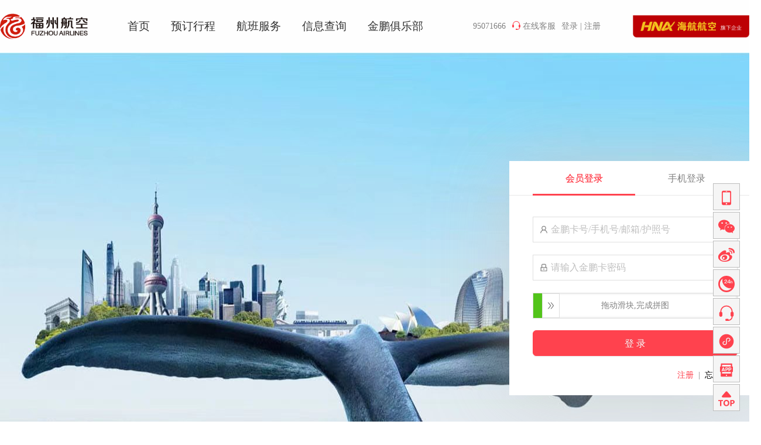

--- FILE ---
content_type: text/html; charset=utf-8
request_url: http://www.fuzhou-air.cn/micro/user/login
body_size: 9056
content:
<!DOCTYPE html><html class="theme-FU"><head><meta charSet="utf-8"/><meta name="viewport" content="width=device-width"/><meta name="next-head-count" content="2"/><link rel="shortcut icon" href="/favicon.ico"/><title>福州航空官方网站|机票预订|特价机票|航班查询|福州机票</title><meta name="keywords" content="福州航空,福州特价机票,哈尔滨特价机票,福航,福州机票查询"/><meta name="description" content="福州航空，海航航空集团旗下航空企业。官方网站提供机票预订、特价机票查询、自助改签、网上值机、酒店预订等服务。热门航线低至 1 折。24 小时订票热线 95071666。"/><link rel="stylesheet" href="/app/main/css/browser.css"/><script id="gdp-track">
                  (function (window, document, script, src, namespace) {
                    window[namespace] = window[namespace] || function () {
                      (window[namespace].q = window[namespace].q || []).push(arguments);
                    };
                    script = document.createElement('script');
                    var tag = document.getElementsByTagName('script')[0];
                    script.async = true;
                    script.src = src;
                    tag.parentNode.insertBefore(script, tag);
                  })(window, document, 'script', '/app/main/js/webJs.js', 'gdp');
                  
                  gdp('init', '8fe1e3514bafd525', 'ae9334c7321c3754', {
                    host: 'collect.hnair.com',
                    version: '1.0.0',
                    scheme: 'https',
                    debug: 'false' === 'true'
                  });

                  gdp('send')
                </script><link rel="preload" href="/_next/static/css/2eb603ecdf4d8d02.css" as="style"/><link rel="stylesheet" href="/_next/static/css/2eb603ecdf4d8d02.css" data-n-g=""/><noscript data-n-css=""></noscript><script defer="" nomodule="" src="/_next/static/chunks/polyfills-c67a75d1b6f99dc8.js"></script><script src="/_next/static/chunks/webpack-29e5e3bd47de074c.js" defer=""></script><script src="/_next/static/chunks/framework-0ba0ddd33199226d.js" defer=""></script><script src="/_next/static/chunks/main-195a5be1bed5ad35.js" defer=""></script><script src="/_next/static/chunks/pages/_app-1da1264c726285d5.js" defer=""></script><script src="/_next/static/chunks/pages/micro/%5B...page%5D-9a25c07860b2a875.js" defer=""></script><script src="/_next/static/GoRhpFoWGcBzLYaou8J-h/_buildManifest.js" defer=""></script><script src="/_next/static/GoRhpFoWGcBzLYaou8J-h/_ssgManifest.js" defer=""></script></head><body><div id="__next"><div class="site-root"><header id="site-header" class="clearfix"><div id="header"><div class="site-header" id="normalHeader"><div class="container"><div class="site-hd-logo"><a href="/" style="background-image:url(/_next/static/media/logo.FU.3e4a0555.png)"> </a></div><div class="site-hd-nav" id="airNav"><div class="nav-title" id="navTitle">导航<span>&gt;&gt;</span></div><ul class="site-nav-list clearfix" id="navList"><li class="nav-list-li"><a title="首页" href="/">首页</a><div class="level-two-block"><div class="site-nav-level-two col-0"><div class="site-nav-level-two-item blank"></div></div></div></li><li class="nav-list-li"><a href="#" title="预订行程">预订行程</a><div class="level-two-block level-block-not-empty"><div class="site-nav-level-two col-1"><div class="site-nav-level-two-item blank"></div><div class="site-nav-level-two-item"><div class="site-level-two-content"><h3 class="site-level-two-title"><span>机票预订</span></h3><ul class="site-nav-level-three-list"><li><a title="机票" href="/micro/main/flight/search">机票</a></li><li><a title="军警残机票" href="/micro/main/flight/search?MWD=1">军警残机票</a></li></ul></div></div></div></div></li><li class="nav-list-li"><a href="#" title="航班服务">航班服务</a><div class="level-two-block level-block-not-empty"><div class="site-nav-level-two col-3"><div class="site-nav-level-two-item extras"><div class="site-level-two-content"><div class="image-1"><div class="extra-item"><h3 class="site-level-two-title">关注微信小程序 - 购票更便捷!</h3><img src="/fecms.pub.bucket.fu/20250424/_a1cef53074be420f9942ff8d263a29ce.jpg"/></div></div></div></div><div class="site-nav-level-two-item"><div class="site-level-two-content"><h3 class="site-level-two-title"><span>自助服务</span></h3><ul class="site-nav-level-three-list"><li><a title="网上值机" href="/micro/main/checkin">网上值机</a></li><li><a title="航班动态" href="/micro/main/flight/status?">航班动态</a></li><li><a title="不正常航班自助改签/改期" href="/micro/main/service/selfChanges">不正常航班自助改签/改期</a></li><li><a title="不正常航班延误证明" href="/micro/main/delay/segment">不正常航班延误证明</a></li><li><a title="电子发票开具" href="/micro/main/article/6780c062be38fe4c7f630a50">电子发票开具</a></li></ul></div></div><div class="site-nav-level-two-item"><div class="site-level-two-content"><h3 class="site-level-two-title"><span>增值服务</span></h3><ul class="site-nav-level-three-list"><li><a href="/micro/main/article/692d4853b528dc4a8a030504" target="_blank" title="机上餐食">机上餐食</a></li><li><a href="/micro/main/extraalone/enter?id=63db6994257effa4641ba38e" target="_blank" title="预付费行李">预付费行李</a></li><li><a href="/micro/main/article/68ef11254bb21f7f3cf9a8f8" target="_blank" title="机上升舱">机上升舱</a></li></ul></div></div></div></div></li><li class="nav-list-li"><a href="#" title="信息查询">信息查询</a><div class="level-two-block level-block-not-empty"><div class="site-nav-level-two col-3"><div class="site-nav-level-two-item blank"></div><div class="site-nav-level-two-item"><div class="site-level-two-content"><h3 class="site-level-two-title"><span>出行帮助</span></h3><ul class="site-nav-level-three-list"><li><a title="客票验真" href="/micro/main/ticketVerify">客票验真</a></li><li><a href="/micro/main/help/63f7500c2eb9c51bb93e0c11" target="_blank" title="国内始发各机场航班截载时间">国内始发各机场航班截载时间</a></li><li><a href="https://ccgn.hnair.com/hnair-msite/hnair-msite-h5/feedbackNote.html?airline=FU" target="_blank" title="投诉与建议">投诉与建议</a></li></ul></div></div><div class="site-nav-level-two-item"><div class="site-level-two-content"><h3 class="site-level-two-title"><span>旅行须知</span></h3><ul class="site-nav-level-three-list"><li><a title="旅客、行李国内运输总条件" href="/micro/main/help/640de5a7b008a77243c6b5d0">旅客、行李国内运输总条件</a></li><li><a title="多等级舱位客票使用条件规则" href="/micro/main/help/64d5d3cbeeba2c19b75471ec">多等级舱位客票使用条件规则</a></li><li><a title="行李须知" href="/micro/main/help/63f7442c86c1341bcacb6d73">行李须知</a></li><li><a title="特殊行李" href="/micro/main/help/6423ce761b93c102a97d8314">特殊行李</a></li><li><a title="货物运输总条件" href="/micro/main/help/64e84483a3baa619bcefa661">货物运输总条件</a></li><li><a title="用户热点问题" href="/micro/main/help/63fd780471f5831bb042f527">用户热点问题</a></li></ul></div></div><div class="site-nav-level-two-item"><div class="site-level-two-content"><h3 class="site-level-two-title"><span>特殊旅客服务</span></h3><ul class="site-nav-level-three-list"><li><a title="无成人陪伴儿童" href="/micro/main/help/640dd54fb008a77243c6b067">无成人陪伴儿童</a></li><li><a title="孕妇旅客" href="/micro/main/help/640dd53551593a723deb03cf">孕妇旅客</a></li><li><a title="婴儿旅客" href="/micro/main/help/640dd54335a2b3721ff17107">婴儿旅客</a></li><li><a title="年长旅客" href="/micro/main/help/640dd55f51593a723deb03de">年长旅客</a></li><li><a title="病患旅客" href="/micro/main/help/640dd56f35a2b3721ff17115">病患旅客</a></li><li><a title="限制旅客" href="/micro/main/help/640dd57cb008a77243c6b0b6">限制旅客</a></li><li><a title="轮椅旅客" href="/micro/main/help/640dd58903a5457235260134">轮椅旅客</a></li><li><a title="其他特殊旅客" href="/micro/main/help/64ace2a4eeba2c19b72edc93">其他特殊旅客</a></li><li><a title="宠物运输" href="/micro/main/help/65a4d90d8e079047e323a9c3">宠物运输</a></li></ul></div></div></div></div></li><li class="nav-list-li"><a href="#" title="金鹏俱乐部">金鹏俱乐部</a><div class="level-two-block level-block-not-empty"><div class="site-nav-level-two col-1"><div class="site-nav-level-two-item blank"></div><div class="site-nav-level-two-item"><div class="site-level-two-content"><h3 class="site-level-two-title"><span>金鹏俱乐部</span></h3><ul class="site-nav-level-three-list"><li><a href="https://ffp.hnair.com/FFPClub/cn/home/index.html" target="_blank" title="金鹏首页">金鹏首页</a></li><li><a href="https://www.wepoints.com.cn/index.html" target="_blank" title="金鹏商城">金鹏商城</a></li></ul></div></div></div></div></li></ul><ul class="op-list"><li class="extra-item"><span role="img" class="anticon extra-item-icon"><svg width="1em" height="1em" fill="currentColor" aria-hidden="true" focusable="false" class=""><use xlink:href="#icon-dianhua"></use></svg></span><span>95071666</span></li><li class="contact-us"><a href="https://im.hnair.com/h5cs/web/index.html?ibotPlatform=web&amp;ibotbrand=FU_IBOT&amp;ibotManual=FU_MANUALSERVICE&amp;ibotTitle=%E7%A6%8F%E5%B7%9E%E8%88%AA%E7%A9%BA" target="_blank" title="在线客服"><span role="img" class="anticon online-customer-service-icon"><svg width="1em" height="1em" fill="currentColor" aria-hidden="true" focusable="false" class=""><use xlink:href="#icon-fuwuerji2-copy"></use></svg></span>在线客服</a></li><li class="user"><a title="登录" href="/micro/user/login">登录</a><span class="split">|</span><a title="注册" href="/micro/user/register">注册</a></li></ul></div><div class="site-hd-toggle" id="navToggle"><span role="img" class="anticon liebiao-icon"><svg width="1em" height="1em" fill="currentColor" aria-hidden="true" focusable="false" class=""><use xlink:href="#icon-liebiao"></use></svg></span></div><div class="site-hd-symbol"><img src="/_next/static/media/symbol.0c80a8e9.png" alt="HNA海航航空旗下企业"/></div></div></div></div></header><main class="site-main"><!--$!--><template data-dgst="DYNAMIC_SERVER_USAGE"></template><!--/$--><div class="micro-page-wrapper"><div class="layout-main"><!--$!--><template data-dgst="DYNAMIC_SERVER_USAGE"></template><!--/$--><div id="micro-container"></div></div></div><!--$!--><template data-dgst="DYNAMIC_SERVER_USAGE"></template><!--/$--></main><div class="RightTools_container__nuxZH" data-cms="63db6927257effa4641ba35c"><ul><li><span role="img" class="anticon RightTools_icon__p5F_f"><svg width="1em" height="1em" fill="currentColor" aria-hidden="true" focusable="false" class=""><use xlink:href="#icon-shouji"></use></svg></span><div class="RightTools_popup__U2v_h"><span></span><div><img srcSet="/_next/image?url=%2Ffecms.pub.bucket.fu%2F20250424%2F_47727c89fc474f56a18b0b3fe2507e15.jpg&amp;w=128&amp;q=100 1x, /_next/image?url=%2Ffecms.pub.bucket.fu%2F20250424%2F_47727c89fc474f56a18b0b3fe2507e15.jpg&amp;w=256&amp;q=100 2x" src="/_next/image?url=%2Ffecms.pub.bucket.fu%2F20250424%2F_47727c89fc474f56a18b0b3fe2507e15.jpg&amp;w=256&amp;q=100" width="126" height="126" decoding="async" data-nimg="1" loading="lazy" style="color:transparent"/></div></div></li><li><span role="img" class="anticon RightTools_icon__p5F_f"><svg width="1em" height="1em" fill="currentColor" aria-hidden="true" focusable="false" class=""><use xlink:href="#icon-weixin1"></use></svg></span><div class="RightTools_popup__U2v_h"><span></span><div><img srcSet="/_next/image?url=%2Ffecms.pub.bucket.fu%2F20230323%2F_5724e924f6b645da9e1acfa540a9eaf2.png&amp;w=128&amp;q=100 1x, /_next/image?url=%2Ffecms.pub.bucket.fu%2F20230323%2F_5724e924f6b645da9e1acfa540a9eaf2.png&amp;w=256&amp;q=100 2x" src="/_next/image?url=%2Ffecms.pub.bucket.fu%2F20230323%2F_5724e924f6b645da9e1acfa540a9eaf2.png&amp;w=256&amp;q=100" width="126" height="126" decoding="async" data-nimg="1" loading="lazy" style="color:transparent"/></div></div></li><li><span role="img" class="anticon RightTools_icon__p5F_f"><svg width="1em" height="1em" fill="currentColor" aria-hidden="true" focusable="false" class=""><use xlink:href="#icon-xinlangweibo"></use></svg></span><div class="RightTools_popup__U2v_h"><span></span><div><img srcSet="/_next/image?url=%2Ffecms.pub.bucket.fu%2F20230321%2F_f58a48097a1e4e31bd825a852ddbfd9e.png&amp;w=128&amp;q=100 1x, /_next/image?url=%2Ffecms.pub.bucket.fu%2F20230321%2F_f58a48097a1e4e31bd825a852ddbfd9e.png&amp;w=256&amp;q=100 2x" src="/_next/image?url=%2Ffecms.pub.bucket.fu%2F20230321%2F_f58a48097a1e4e31bd825a852ddbfd9e.png&amp;w=256&amp;q=100" width="126" height="126" decoding="async" data-nimg="1" loading="lazy" style="color:transparent"/></div></div></li><li><span role="img" class="anticon RightTools_icon__p5F_f"><svg width="1em" height="1em" fill="currentColor" aria-hidden="true" focusable="false" class=""><use xlink:href="#icon-h"></use></svg></span><div class="RightTools_popup__U2v_h"><span></span><div>95071666</div></div></li><li><a title="在线客服" target="_blank" href="https://im.hnair.com/h5cs/web/index.html?ibotPlatform=web&amp;ibotbrand=FU_IBOT&amp;ibotManual=FU_MANUALSERVICE&amp;ibotTitle=%E7%A6%8F%E5%B7%9E%E8%88%AA%E7%A9%BA"><span role="img" class="anticon RightTools_icon__p5F_f"><svg width="1em" height="1em" fill="currentColor" aria-hidden="true" focusable="false" class=""><use xlink:href="#icon-fuwuerji2-copy"></use></svg></span></a><div class="RightTools_popup__U2v_h"><span></span><div>在线客服</div></div></li><li><span role="img" class="anticon RightTools_icon__p5F_f"><svg width="1em" height="1em" fill="currentColor" aria-hidden="true" focusable="false" class=""><use xlink:href="#icon-xiaochengxu"></use></svg></span><div class="RightTools_popup__U2v_h"><span></span><div><img srcSet="/_next/image?url=%2Ffecms.pub.bucket.fu%2F20241129%2F_d679cb17bd274770aa95507c915b730a.jpg&amp;w=128&amp;q=100 1x, /_next/image?url=%2Ffecms.pub.bucket.fu%2F20241129%2F_d679cb17bd274770aa95507c915b730a.jpg&amp;w=256&amp;q=100 2x" src="/_next/image?url=%2Ffecms.pub.bucket.fu%2F20241129%2F_d679cb17bd274770aa95507c915b730a.jpg&amp;w=256&amp;q=100" width="126" height="126" decoding="async" data-nimg="1" loading="lazy" style="color:transparent"/></div></div></li><li><span role="img" class="anticon RightTools_icon__p5F_f"><svg width="1em" height="1em" fill="currentColor" aria-hidden="true" focusable="false" class=""><use xlink:href="#icon-APP"></use></svg></span><div class="RightTools_popup__U2v_h"><span></span><div><img srcSet="/_next/image?url=%2Ffecms.pub.bucket.fu%2F20241129%2F_a83136da3c744643a0cb7ebe6b1d38f2.jpg&amp;w=128&amp;q=100 1x, /_next/image?url=%2Ffecms.pub.bucket.fu%2F20241129%2F_a83136da3c744643a0cb7ebe6b1d38f2.jpg&amp;w=256&amp;q=100 2x" src="/_next/image?url=%2Ffecms.pub.bucket.fu%2F20241129%2F_a83136da3c744643a0cb7ebe6b1d38f2.jpg&amp;w=256&amp;q=100" width="126" height="126" decoding="async" data-nimg="1" loading="lazy" style="color:transparent"/></div></div></li><li><span role="img" class="anticon RightTools_icon__p5F_f"><svg width="1em" height="1em" fill="currentColor" aria-hidden="true" focusable="false" class=""><use xlink:href="#icon-top"></use></svg></span></li></ul></div><footer id="site-footer"><div id="site-footer"><div class="site-footer-nav clearfix container"><div class="nav-left"><h3 style="background-image:url(/_next/static/media/logo.FU.3e4a0555.png)"></h3><p class="service-phone">24小时客服热线：<span>95071666</span></p><div><div class="service-feedback-wrapper clearfix"><div class="feedback-title">服务监督<!-- -->：</div><div class="feedback-phone"><p>0591-62680800</p></div></div><div class="service-feedback-wrapper clearfix"><div class="feedback-title">服务时间<!-- -->：</div><div class="feedback-phone"><p>工作日 09:00-17:00</p></div></div></div></div><div class="nav-right clearfix"><dl class="nav-right-item"><div class="nav-right-title"><dt>关于我们</dt></div><div class="nav-right-links"><dd><a title="公司简介" href="/micro/main/aboutus/63db6994257effa4641ba390">公司简介</a></dd><dd><a href="http://recruitment.hnair.com/HRCandidateManageAir/home.aspx" title="加入我们">加入我们</a></dd></div></dl><dl class="nav-right-item"><div class="nav-right-title"><dt>联系我们</dt></div><div class="nav-right-links"><dd><a title="官方联系方式" href="/micro/main/contactus/65040536eeba2c19b7010e2e">官方联系方式</a></dd><dd><a href="https://ccgn.hnair.com/hnair-msite/hnair-msite-h5/feedbackNote.html?airline=FU" title="投诉与建议">投诉与建议</a></dd><dd><a title="中国民航旅客服务满意度评价" href="/micro/main/contactus/64745b0404bd654c53341f69">中国民航旅客服务满意度评价</a></dd><dd><a title="航机媒体招商" href="/micro/main/contactus/65115e6f09dffb4768017e79">航机媒体招商</a></dd></div></dl><dl class="nav-right-item"><div class="nav-right-title"><dt>更多信息</dt></div><div class="nav-right-links"><dd><a title="隐私条款" href="/micro/main/menus/more/6422c0311b93c102a94d959a">隐私条款</a></dd><dd><a title="cookie政策" href="/micro/main/menus/more/6422c0555fe70d02a43b8357">cookie政策</a></dd></div></dl><dl class="nav-right-item"><div class="nav-right-title"><dt>金鹏俱乐部专区</dt></div><div class="nav-right-links"><dd><a href="https://www.wepoints.com.cn/index.html" target="_blank" title="金鹏俱乐部商城">金鹏俱乐部商城</a></dd></div></dl></div></div><div class="site-footer-friendly-link"><a href="http://www.hexiefangda.com/" title="辽宁方大集团 " target="_blank">辽宁方大集团 </a><a href="https://www.hnair.com/" title="海南航空" target="_blank">海南航空</a><a href="http://www.tianjin-air.com" title="天津航空" target="_blank">天津航空</a><a href="http://www.jdair.net" title="首都航空" target="_blank">首都航空</a><a href="https://www.luckyair.net/" title="祥鹏航空" target="_blank">祥鹏航空</a><a href="https://www.westair.cn/" title="西部航空" target="_blank">西部航空</a><a href="https://www.gxairlines.com/" title="北部湾航空 " target="_blank">北部湾航空 </a><a href="https://www.urumqi-air.com/" title="乌鲁木齐航空" target="_blank">乌鲁木齐航空</a><a href="https://www.airchangan.com/" title="长安航空" target="_blank">长安航空</a><a href="https://www.yzr.com.cn/" title="金鹏航空" target="_blank">金鹏航空</a><a href="https://www.hongkongairlines.com/zh_CN/homepage" title="香港航空" target="_blank">香港航空</a><a href="http://ffp.hnair.com/FFPClub/cn/hqjf/hklj/gszl/jpcy/1155.shtml" title="金鹏俱乐部" target="_blank">金鹏俱乐部</a><a href="https://www.hnacargo.com" title="海航货运" target="_blank">海航货运</a></div><div class="site-footer-copyright"><div class="container"><p class="copyright"><span>福州航空有限责任公司版权所有. Copyright www.fuzhou-air.cn.All Rights Reserved</span><a href="http://beian.miit.gov.cn">闽ICP备14016872号-1</a><a target="_blank" href=" "><img alt="公网安备" srcSet="/_next/image?url=%2F_next%2Fstatic%2Fmedia%2Fgawb.4d0b3a50.png&amp;w=32&amp;q=75 1x, /_next/image?url=%2F_next%2Fstatic%2Fmedia%2Fgawb.4d0b3a50.png&amp;w=48&amp;q=75 2x" src="/_next/image?url=%2F_next%2Fstatic%2Fmedia%2Fgawb.4d0b3a50.png&amp;w=48&amp;q=75" width="20" height="20" decoding="async" data-nimg="1" class="footer-gov-beian-img" loading="lazy" style="color:transparent"/> </a></p></div></div></div></footer></div></div><script src="/app/main/js/browser.js" async=""></script><div id="security_interceptor"></div><div style="margin:10px auto;display:none" id="prevent_div"></div><input type="hidden" name="s_p_type" value="32041"/><script src="/hnatravel/js/born.min.js" defer=""></script><script src="/app/main/js/security.js" defer=""></script><script id="__NEXT_DATA__" type="application/json">{"props":{"pageProps":{"headerData":{"_moduleId":"63db6927257effa4641ba348","menus":[{"title":"首页","url":"/","target":"_self"},{"title":"预订行程","url":"","target":"_self","children":[{"title":"机票预订","icon":"feiji1","children":[{"title":"机票","url":"/micro/main/flight/search","target":"_self"},{"title":"军警残机票","url":"/micro/main/flight/search?MWD=1","target":"_self"}]}]},{"title":"航班服务","url":"","target":"_self","children":[{"title":"自助服务","url":"","icon":"tehui","children":[{"title":"网上值机","url":"/micro/main/checkin","target":"_self"},{"title":"航班动态","url":"/micro/main/flight/status?","target":"_self"},{"title":"不正常航班自助改签/改期","url":"/micro/main/service/selfChanges","target":"_self"},{"title":"不正常航班延误证明","url":"/micro/main/delay/segment","target":"_self"},{"title":"电子发票开具","url":"/micro/main/article/6780c062be38fe4c7f630a50","target":"_self"}]},{"title":"增值服务","url":"","icon":"shoucang","children":[{"title":"机上餐食","url":"/micro/main/article/692d4853b528dc4a8a030504","target":"_blank"},{"title":"预付费行李","url":"/micro/main/extraalone/enter?id=63db6994257effa4641ba38e","target":"_blank"},{"title":"机上升舱","url":"/micro/main/article/68ef11254bb21f7f3cf9a8f8","target":"_blank"}]}],"extras":[{"title":"关注微信小程序 - 购票更便捷!","image":"/fecms.pub.bucket.fu/20250424/_a1cef53074be420f9942ff8d263a29ce.jpg"}]},{"title":"信息查询","url":"","target":"_self","children":[{"title":"出行帮助","url":"","target":"_blank","icon":"gou","children":[{"title":"客票验真","url":"/micro/main/ticketVerify","target":"_self"},{"title":"国内始发各机场航班截载时间","url":"/micro/main/help/63f7500c2eb9c51bb93e0c11","target":"_blank"},{"title":"投诉与建议","url":"https://ccgn.hnair.com/hnair-msite/hnair-msite-h5/feedbackNote.html?airline=FU","target":"_blank"}]},{"title":"旅行须知","url":"","icon":"duihua","children":[{"title":"旅客、行李国内运输总条件","url":"/micro/main/help/640de5a7b008a77243c6b5d0","target":"_self"},{"title":"多等级舱位客票使用条件规则","url":"/micro/main/help/64d5d3cbeeba2c19b75471ec","target":"_self"},{"title":"行李须知","url":"/micro/main/help/63f7442c86c1341bcacb6d73","target":"_self"},{"title":"特殊行李","url":"/micro/main/help/6423ce761b93c102a97d8314","target":"_self"},{"title":"货物运输总条件","url":"/micro/main/help/64e84483a3baa619bcefa661","target":"_self"},{"title":"用户热点问题","url":"/micro/main/help/63fd780471f5831bb042f527","target":"_self"}]},{"title":"特殊旅客服务","children":[{"title":"无成人陪伴儿童","url":"/micro/main/help/640dd54fb008a77243c6b067","target":"_self"},{"title":"孕妇旅客","url":"/micro/main/help/640dd53551593a723deb03cf","target":"_self"},{"title":"婴儿旅客","url":"/micro/main/help/640dd54335a2b3721ff17107","target":"_self"},{"title":"年长旅客","url":"/micro/main/help/640dd55f51593a723deb03de","target":"_self"},{"title":"病患旅客","url":"/micro/main/help/640dd56f35a2b3721ff17115","target":"_self"},{"title":"限制旅客","url":"/micro/main/help/640dd57cb008a77243c6b0b6","target":"_self"},{"title":"轮椅旅客","url":"/micro/main/help/640dd58903a5457235260134","target":"_self"},{"title":"其他特殊旅客","url":"/micro/main/help/64ace2a4eeba2c19b72edc93","target":"_self"},{"title":"宠物运输","url":"/micro/main/help/65a4d90d8e079047e323a9c3","target":"_self"}]}]},{"title":"金鹏俱乐部","url":"","target":"_blank","children":[{"title":"金鹏俱乐部","url":"","target":"_blank","icon":"","children":[{"title":"金鹏首页","url":"https://ffp.hnair.com/FFPClub/cn/home/index.html","target":"_blank"},{"title":"金鹏商城","url":"https://www.wepoints.com.cn/index.html","target":"_blank"}]}]}],"onlineCustomService":{"title":"在线客服","url":"https://im.hnair.com/h5cs/web/index.html?ibotPlatform=web\u0026ibotbrand=FU_IBOT\u0026ibotManual=FU_MANUALSERVICE\u0026ibotTitle=%E7%A6%8F%E5%B7%9E%E8%88%AA%E7%A9%BA"},"enableAgent":false,"oldSite":{"title":"","url":""},"commonSetting":{"title":"95071666","icon":"icon-dianhua"},"__identity":""},"footerData":{"_moduleId":"63db6927257effa4641ba357","hotlinePhone":"95071666","customService":[{"title":"服务监督","phone":[{"supervisionPhone":"0591-62680800"}]},{"title":"服务时间","phone":[{"supervisionPhone":"工作日 09:00-17:00"}]}],"navs":[{"title":"关于我们","list":[{"title":"公司简介","url":"/micro/main/aboutus/63db6994257effa4641ba390","target":"_self"},{"title":"加入我们","url":"http://recruitment.hnair.com/HRCandidateManageAir/home.aspx","target":"_self"}]},{"title":"联系我们","list":[{"title":"官方联系方式","url":"/micro/main/contactus/65040536eeba2c19b7010e2e","target":"_self"},{"title":"投诉与建议","url":"https://ccgn.hnair.com/hnair-msite/hnair-msite-h5/feedbackNote.html?airline=FU","target":"_self"},{"title":"中国民航旅客服务满意度评价","url":"/micro/main/contactus/64745b0404bd654c53341f69","target":"_self"},{"title":"航机媒体招商","url":"/micro/main/contactus/65115e6f09dffb4768017e79","target":"_self"}]},{"title":"更多信息","list":[{"title":"隐私条款","url":"/micro/main/menus/more/6422c0311b93c102a94d959a","target":"_self"},{"title":"cookie政策","url":"/micro/main/menus/more/6422c0555fe70d02a43b8357","target":"_self"}]},{"title":"金鹏俱乐部专区","list":[{"title":"金鹏俱乐部商城","url":"https://www.wepoints.com.cn/index.html","target":"_blank"}]}],"friendLinks":[{"url":"http://www.hexiefangda.com/","title":"辽宁方大集团 "},{"url":"https://www.hnair.com/","title":"海南航空"},{"url":"http://www.tianjin-air.com","title":"天津航空"},{"url":"http://www.jdair.net","title":"首都航空"},{"url":"https://www.luckyair.net/","title":"祥鹏航空"},{"url":"https://www.westair.cn/","title":"西部航空"},{"url":"https://www.gxairlines.com/","title":"北部湾航空 "},{"url":"https://www.urumqi-air.com/","title":"乌鲁木齐航空"},{"url":"https://www.airchangan.com/","title":"长安航空"},{"url":"https://www.yzr.com.cn/","title":"金鹏航空"},{"url":"https://www.hongkongairlines.com/zh_CN/homepage","title":"香港航空"},{"url":"http://ffp.hnair.com/FFPClub/cn/hqjf/hklj/gszl/jpcy/1155.shtml","title":"金鹏俱乐部"},{"url":"https://www.hnacargo.com","title":"海航货运"}],"copyright":"福州航空有限责任公司版权所有. Copyright www.fuzhou-air.cn.All Rights Reserved","icp":{"text":"闽ICP备14016872号-1","href":"http://beian.miit.gov.cn"},"govBeian":{"text":" ","href":" "},"kxNet":"","credit":"","gongshang":"","__identity":""},"rightTools":{"_moduleId":"63db6927257effa4641ba35c","list":[{"iconfont":"icon-shouji","title":"App二维码","image":"/fecms.pub.bucket.fu/20250424/_47727c89fc474f56a18b0b3fe2507e15.jpg","text":""},{"iconfont":"icon-weixin1","title":"微信","image":"/fecms.pub.bucket.fu/20230323/_5724e924f6b645da9e1acfa540a9eaf2.png"},{"iconfont":"icon-xinlangweibo","title":"微博","image":"/fecms.pub.bucket.fu/20230321/_f58a48097a1e4e31bd825a852ddbfd9e.png","url":""},{"iconfont":"icon-h","title":"24小时服务","text":"95071666","url":""},{"iconfont":"icon-fuwuerji2-copy","title":"在线客服","text":"在线客服","url":"https://im.hnair.com/h5cs/web/index.html?ibotPlatform=web\u0026ibotbrand=FU_IBOT\u0026ibotManual=FU_MANUALSERVICE\u0026ibotTitle=%E7%A6%8F%E5%B7%9E%E8%88%AA%E7%A9%BA"},{"iconfont":"icon-xiaochengxu","title":"统一小程序","image":"/fecms.pub.bucket.fu/20241129/_d679cb17bd274770aa95507c915b730a.jpg","text":"统一小程序"},{"iconfont":"icon-APP","title":"统一APP","image":"/fecms.pub.bucket.fu/20241129/_a83136da3c744643a0cb7ebe6b1d38f2.jpg"}],"__identity":""},"isCms":false,"title":"会员登录_福州航空","entry":{"name":"user","entry":"/app/user/index.html","container":"","activeRule":"/micro/user","title":"会员登录_福州航空","base":"/micro/user","middlewares":"{\n  \"auth\": {\n    \"match\": [\n      \"/account\",\n      \"/authenticate\",\n      \"/binding\",\n      \"/certificate\",\n      \"/deregistration\",\n      \"/ffp-binding\",\n      \"/infomation\",\n      \"/infomation-agent\",\n      \"/password\",\n      \"/sub-agent\",\n      \"/professional-id-auth\"\n    ]\n  }\n}","routers":[{"path":"/login","config":"{\n  \"ffpLoginEnable\": true,\n  \"fullStyle\": {\n     \"height\": \"770px\",\n     \"backgroundImage\": \"url(/fecms.pub.bucket.fu/20230327/_6c8f95a217fc4f9d80846971e5f8bf75.jpg)\"\n  }\n}","cms":{"pageId":"","modules":[{"key":"passwordResetTips","value":"67e39e6dec69464c971cc8ea"}]}},{"path":"/register","config":"{\n  \"agreements\": [\n    {\n      \"title\": \"《隐私条款》\",\n      \"url\": \"/micro/main/aboutus/6411ba2572e7d90a9886eb3f\"\n    },\n    {\n      \"title\": \"《cookie政策》\",\n      \"url\": \"/micro/main/aboutus/6411ba4adb3a1f0aaa73ec37\"\n    },\n    {\n      \"title\": \"《金鹏俱乐部条款规则》\",\n      \"url\": \"/micro/main/aboutus/6412d31c72e7d90a98873f2f\"\n    }\n  ]\n}","cms":{"pageId":"","modules":[{"key":"tips","value":"664454d2ec69464c9753db99"}]}},{"path":"/authenticate","layout":"","config":"{\n  \"agreements\": [\n    {\n      \"title\": \"《隐私条款》\",\n      \"url\": \"/micro/main/aboutus/6411ba2572e7d90a9886eb3f\"\n    },\n    {\n      \"title\": \"《cookie政策》\",\n      \"url\": \"/micro/main/aboutus/6411ba4adb3a1f0aaa73ec37\"\n    },\n    {\n      \"title\": \"《金鹏俱乐部条款规则》\",\n      \"url\": \"/micro/main/aboutus/6412d31c72e7d90a98873f2f\"\n    }\n  ]\n}","cms":{"modules":[{"key":"authenticate-config","value":"655ee71ce5148d073d4a0f42"},{"key":"tips","value":"664454d2ec69464c9753db99"}]}},{"path":"/company-register","config":"{\n  \"agreements\": [\n    {\n      \"title\": \"《隐私条款》\",\n      \"url\": \"/micro/main/aboutus/6411ba2572e7d90a9886eb3f\"\n    },\n    {\n      \"title\": \"《cookie政策》\",\n      \"url\": \"/micro/main/aboutus/6411ba4adb3a1f0aaa73ec37\"\n    },\n    {\n      \"title\": \"《金鹏俱乐部条款规则》\",\n      \"url\": \"/micro/main/aboutus/6412d31c72e7d90a98873f2f\"\n    }\n  ]\n}","cms":{}},{"path":"/account","layout":"usercenter","cms":{"modules":[{"key":"authenticate-config","value":"655ee71ce5148d073d4a0f42"}]}},{"path":"/certificate","layout":"usercenter","cms":{"modules":[{"key":"tips","value":"664454d2ec69464c9753db99"}]}},{"path":"/deregistration","layout":"usercenter","cms":{}},{"path":"/ffp-binding","layout":"usercenter","cms":{}},{"path":"/infomation","layout":"usercenter","cms":{"modules":[{"key":"tips","value":"664454d2ec69464c9753db99"}]}},{"path":"/infomation-agent","layout":"usercenter","cms":{}},{"path":"/password","layout":"usercenter","cms":{}},{"path":"/sub-agent","layout":"usercenter","cms":{}},{"path":"/professional-id-auth","layout":"usercenter","cms":{}},{"path":"/binding","layout":"usercenter","cms":{}}]},"cmsData":{"config":{"ffpLoginEnable":true,"fullStyle":{"height":"770px","backgroundImage":"url(/fecms.pub.bucket.fu/20230327/_6c8f95a217fc4f9d80846971e5f8bf75.jpg)"}},"passwordResetTips":{"data":"{\n  \"PW_E01\": \"您目前的登录密码过于简单，请尽快修改，2025年12月1号之后未更新密码会影响您功能的使用，感谢您的理解与配合。\",\n  \"PW_E02\": \"您的密码过于简单，为保障您的账号信息安全，请您修改密码后再使用相关功能。\"\n}","__identity":"","_moduleId":"67e39e6dec69464c971cc8ea"}},"layout":"","isMobile":false,"pathname":"/micro/user/login"},"__N_SSP":true},"page":"/micro/[...page]","query":{"page":["user","login"]},"buildId":"GoRhpFoWGcBzLYaou8J-h","isFallback":false,"gssp":true,"appGip":true,"scriptLoader":[]}</script></body></html>

--- FILE ---
content_type: text/html
request_url: http://www.fuzhou-air.cn/app/user/index.html
body_size: 1042
content:
<!DOCTYPE html><html lang=en><head><meta charset=utf-8><meta http-equiv=X-UA-Compatible content="IE=edge"><meta name=viewport content="width=device-width,initial-scale=1"><link rel=icon><title>用户中心</title><link href=/app/user/css/account.d44921f1.css rel=prefetch><link href=/app/user/css/authenticate.3a513f92.css rel=prefetch><link href=/app/user/css/binding.d86b8545.css rel=prefetch><link href=/app/user/css/certificate.0c7a7d7e.css rel=prefetch><link href=/app/user/css/company-register.a8f3ac8f.css rel=prefetch><link href=/app/user/css/deregistration.44b2b8c4.css rel=prefetch><link href=/app/user/css/ffp-binding.38cfac86.css rel=prefetch><link href=/app/user/css/forgetPassword.4dd65cb2.css rel=prefetch><link href=/app/user/css/infomation-agent.71dbdc3b.css rel=prefetch><link href=/app/user/css/infomation.be6ffcaf.css rel=prefetch><link href=/app/user/css/login.b269f717.css rel=prefetch><link href=/app/user/css/not-login-password.683322bc.css rel=prefetch><link href=/app/user/css/password.683322bc.css rel=prefetch><link href=/app/user/css/professional-id-auth.f4632866.css rel=prefetch><link href=/app/user/css/register.3a0c91b3.css rel=prefetch><link href=/app/user/css/security.7b622f6c.css rel=prefetch><link href=/app/user/css/sub-agent.1b861362.css rel=prefetch><link href=/app/user/css/third-party-login.697acc56.css rel=prefetch><link href=/app/user/js/account.8e43b97c.js rel=prefetch><link href=/app/user/js/account~authenticate~binding~certificate~company-register~deregistration~ffp-binding~forgetPassword~~1234d117.25458f56.js rel=prefetch><link href=/app/user/js/account~professional-id-auth.3093d4c4.js rel=prefetch><link href=/app/user/js/authenticate.8bef5347.js rel=prefetch><link href=/app/user/js/authenticate~binding~certificate~company-register~deregistration~ffp-binding~forgetPassword~infomati~f78059d4.416b0ed3.js rel=prefetch><link href=/app/user/js/binding.027ad31a.js rel=prefetch><link href=/app/user/js/certificate.aea8bf8a.js rel=prefetch><link href=/app/user/js/company-register.09320e97.js rel=prefetch><link href=/app/user/js/deregistration.5735da6a.js rel=prefetch><link href=/app/user/js/ffp-binding.dba1bcb7.js rel=prefetch><link href=/app/user/js/forgetPassword.3444e6b1.js rel=prefetch><link href=/app/user/js/infomation-agent.bd83e0f7.js rel=prefetch><link href=/app/user/js/infomation.24e73bc4.js rel=prefetch><link href=/app/user/js/login.ebfd7216.js rel=prefetch><link href=/app/user/js/not-login-password.6e5debf6.js rel=prefetch><link href=/app/user/js/password.864d6a21.js rel=prefetch><link href=/app/user/js/professional-id-auth.41d759c5.js rel=prefetch><link href=/app/user/js/register.6a891842.js rel=prefetch><link href=/app/user/js/security.9c819f2f.js rel=prefetch><link href=/app/user/js/sub-agent.517c7599.js rel=prefetch><link href=/app/user/js/third-party-login.be8d88c9.js rel=prefetch><link href=/app/user/css/aceUIeking.95dff938.css rel=preload as=style><link href=/app/user/css/index.5a9640c6.css rel=preload as=style><link href=/app/user/css/vendor.9c02f1f3.css rel=preload as=style><link href=/app/user/js/aceUIeking.5d534e7b.js rel=preload as=script><link href=/app/user/js/chunk-vendors.ea1c055b.js rel=preload as=script><link href=/app/user/js/index.926c77ac.js rel=preload as=script><link href=/app/user/js/vendor.3e293bca.js rel=preload as=script><link href=/app/user/css/vendor.9c02f1f3.css rel=stylesheet><link href=/app/user/css/index.5a9640c6.css rel=stylesheet><link href=/app/user/css/aceUIeking.95dff938.css rel=stylesheet></head><body><noscript><strong>We're sorry but style-luckyair doesn't work properly without JavaScript enabled. Please enable it to continue.</strong></noscript><div id=app></div><script src=/app/user/js/vendor.3e293bca.js></script><script src=/app/user/js/chunk-vendors.ea1c055b.js></script><script src=/app/user/js/index.926c77ac.js></script><script src=/app/user/js/aceUIeking.5d534e7b.js></script></body></html>

--- FILE ---
content_type: text/html
request_url: http://www.fuzhou-air.cn/app/main/index.html
body_size: 2005
content:
<!DOCTYPE html><html lang=en><head><meta charset=utf-8><meta http-equiv=X-UA-Compatible content="IE=edge"><meta name=viewport content="width=device-width,initial-scale=1"><link rel=icon><title>style-luckyair</title><link href=/app/main/css/activity.98681ec3.css rel=prefetch><link href=/app/main/css/ancillary-detail.01387527.css rel=prefetch><link href=/app/main/css/ancillary-search.4f73ebc5.css rel=prefetch><link href=/app/main/css/ancillary-sub-detail.027fd8b0.css rel=prefetch><link href=/app/main/css/ancillary-v2-detail.01387527.css rel=prefetch><link href=/app/main/css/ancillary-v2-search.a1571e19.css rel=prefetch><link href=/app/main/css/ancillary-v2-sub-detail.027fd8b0.css rel=prefetch><link href=/app/main/css/bidding-service.1fe84df4.css rel=prefetch><link href=/app/main/css/boardingCard.b49fb9d9.css rel=prefetch><link href=/app/main/css/card-coupon.f19397e3.css rel=prefetch><link href=/app/main/css/change-detail.16e2593d.css rel=prefetch><link href=/app/main/css/change-search.801c4215.css rel=prefetch><link href=/app/main/css/change-status.db919eaf.css rel=prefetch><link href=/app/main/css/change-v2-detail.9f8201fd.css rel=prefetch><link href=/app/main/css/change-v2-search.1cc7dad0.css rel=prefetch><link href=/app/main/css/change-v2-status.db919eaf.css rel=prefetch><link href=/app/main/css/checkin-detail.9fbc4307.css rel=prefetch><link href=/app/main/css/checkin-search.c2eddce3.css rel=prefetch><link href=/app/main/css/checkin.67cd030b.css rel=prefetch><link href=/app/main/css/checkinCancel.e6d1d050.css rel=prefetch><link href=/app/main/css/checkinRecrod.7ab1e19d.css rel=prefetch><link href=/app/main/css/content.ee068647.css rel=prefetch><link href=/app/main/css/delay-response.fb796220.css rel=prefetch><link href=/app/main/css/delay-segment.1cedca3e.css rel=prefetch><link href=/app/main/css/extra-alone.47aabcb2.css rel=prefetch><link href=/app/main/css/extra-book.f2522e63.css rel=prefetch><link href=/app/main/css/extra-ente.2926f505.css rel=prefetch><link href=/app/main/css/extra-pay-v1.318d3bb9.css rel=prefetch><link href=/app/main/css/extra-v2-pay.d2ee813c.css rel=prefetch><link href=/app/main/css/extra-validate.de004b40.css rel=prefetch><link href=/app/main/css/flight-search.80a34df6.css rel=prefetch><link href=/app/main/css/flight-status.d06c9bb1.css rel=prefetch><link href=/app/main/css/intl-ticket-booking-detail.a91d6743.css rel=prefetch><link href=/app/main/css/intl-ticket-booking-form.b6596195.css rel=prefetch><link href=/app/main/css/intl-ticket-booking-list.4ccdc7ed.css rel=prefetch><link href=/app/main/css/intl-ticket-booking.e7146f66.css rel=prefetch><link href=/app/main/css/invoice-book.62e08fb4.css rel=prefetch><link href=/app/main/css/invoice-code.1aaa4cfd.css rel=prefetch><link href=/app/main/css/invoice-valid.6489575b.css rel=prefetch><link href=/app/main/css/membership-day.b840b023.css rel=prefetch><link href=/app/main/css/news-list.8b5f86e2.css rel=prefetch><link href=/app/main/css/news.c70aa916.css rel=prefetch><link href=/app/main/css/order-Detail.ebdd6fd5.css rel=prefetch><link href=/app/main/css/order-IntlSearch8L.673f1388.css rel=prefetch><link href=/app/main/css/order-intlSearch.2e0c9b15.css rel=prefetch><link href=/app/main/css/order-pay-v1.0adf6d5c.css rel=prefetch><link href=/app/main/css/order-pay.ac47c834.css rel=prefetch><link href=/app/main/css/order-v2-detail.fdae8840.css rel=prefetch><link href=/app/main/css/order-v2-search.e6bbf63c.css rel=prefetch><link href=/app/main/css/passenger.1141406b.css rel=prefetch><link href=/app/main/css/pay-result-v1.3d06701d.css rel=prefetch><link href=/app/main/css/pay-result.3d06701d.css rel=prefetch><link href=/app/main/css/pnr.73507902.css rel=prefetch><link href=/app/main/css/qr-code.1aaa4cfd.css rel=prefetch><link href=/app/main/css/refund-search.5256bc73.css rel=prefetch><link href=/app/main/css/ticket-verify.a75a4942.css rel=prefetch><link href=/app/main/css/usercoupon.b3203c76.css rel=prefetch><link href=/app/main/css/usual-passenger.14ebea2c.css rel=prefetch><link href=/app/main/css/virtual-point.c53ff173.css rel=prefetch><link href=/app/main/js/activity.93ea1221.js rel=prefetch><link href=/app/main/js/activity~ancillary-detail~ancillary-search~ancillary-sub-detail~ancillary-v2-detail~ancillary-v2-sea~48767280.e8f46dde.js rel=prefetch><link href=/app/main/js/agent-export.3f4fedd4.js rel=prefetch><link href=/app/main/js/agent-export~ancillary-detail~ancillary-search~ancillary-sub-detail~ancillary-v2-detail~ancillary-v2~deb1b52d.bcfbd85a.js rel=prefetch><link href=/app/main/js/agent-export~ancillary-detail~ancillary-search~ancillary-sub-detail~ancillary-v2-detail~ancillary-v2~ffad1b8f.9b3ae6ba.js rel=prefetch><link href=/app/main/js/ancillary-detail.fba87840.js rel=prefetch><link href=/app/main/js/ancillary-search.cc8d0730.js rel=prefetch><link href=/app/main/js/ancillary-sub-detail.5ae977a5.js rel=prefetch><link href=/app/main/js/ancillary-v2-detail.0a764a0e.js rel=prefetch><link href=/app/main/js/ancillary-v2-search.e949980a.js rel=prefetch><link href=/app/main/js/ancillary-v2-sub-detail.2f03d658.js rel=prefetch><link href=/app/main/js/bidding-service.bae9db32.js rel=prefetch><link href=/app/main/js/bidding-service~content~delay-response~invoice-code~qr-code.b6503824.js rel=prefetch><link href=/app/main/js/boardingCard.77589708.js rel=prefetch><link href=/app/main/js/card-coupon.59cf5422.js rel=prefetch><link href=/app/main/js/change-detail.a00d73e3.js rel=prefetch><link href=/app/main/js/change-search.cc2f6e79.js rel=prefetch><link href=/app/main/js/change-status.689f6bea.js rel=prefetch><link href=/app/main/js/change-v2-detail.2977d188.js rel=prefetch><link href=/app/main/js/change-v2-search.7a2dde2a.js rel=prefetch><link href=/app/main/js/change-v2-status.d91f871b.js rel=prefetch><link href=/app/main/js/checkin-detail.d11a4a97.js rel=prefetch><link href=/app/main/js/checkin-search.8d91eea6.js rel=prefetch><link href=/app/main/js/checkin.31e77ea3.js rel=prefetch><link href=/app/main/js/checkinCancel.ac547d86.js rel=prefetch><link href=/app/main/js/checkinRecrod.2d346ddc.js rel=prefetch><link href=/app/main/js/chunk-2d0ba841.7526053d.js rel=prefetch><link href=/app/main/js/content.4bdc8eb5.js rel=prefetch><link href=/app/main/js/delay-proof.64828486.js rel=prefetch><link href=/app/main/js/delay-response.50a939b3.js rel=prefetch><link href=/app/main/js/delay-response~invoice-code~qr-code.7e10d6b5.js rel=prefetch><link href=/app/main/js/delay-segment.b0a6a628.js rel=prefetch><link href=/app/main/js/extra-alone.344c36dd.js rel=prefetch><link href=/app/main/js/extra-book.d5f44b26.js rel=prefetch><link href=/app/main/js/extra-ente.d6f83bd0.js rel=prefetch><link href=/app/main/js/extra-pay-v1.af53f66f.js rel=prefetch><link href=/app/main/js/extra-v2-pay.2b15addf.js rel=prefetch><link href=/app/main/js/extra-validate.c96c2e52.js rel=prefetch><link href=/app/main/js/flight-search.f7d7c469.js rel=prefetch><link href=/app/main/js/flight-status.175607ea.js rel=prefetch><link href=/app/main/js/intl-ticket-booking-detail.9780b0f4.js rel=prefetch><link href=/app/main/js/intl-ticket-booking-form.8229a188.js rel=prefetch><link href=/app/main/js/intl-ticket-booking-list.70884feb.js rel=prefetch><link href=/app/main/js/intl-ticket-booking.5d5c1d1a.js rel=prefetch><link href=/app/main/js/invoice-book.a8361e0c.js rel=prefetch><link href=/app/main/js/invoice-code.d0c5eec6.js rel=prefetch><link href=/app/main/js/invoice-valid.a8790e92.js rel=prefetch><link href=/app/main/js/membership-day.ca5649b5.js rel=prefetch><link href=/app/main/js/news-list.849aa9f6.js rel=prefetch><link href=/app/main/js/news.3613b2b7.js rel=prefetch><link href=/app/main/js/order-Detail.d1c58895.js rel=prefetch><link href=/app/main/js/order-IntlSearch8L.89cdcf5c.js rel=prefetch><link href=/app/main/js/order-intlSearch.93828079.js rel=prefetch><link href=/app/main/js/order-pay-v1.9962eac3.js rel=prefetch><link href=/app/main/js/order-pay.10247ecd.js rel=prefetch><link href=/app/main/js/order-v2-detail.1fec5f56.js rel=prefetch><link href=/app/main/js/order-v2-search.0dee9ddd.js rel=prefetch><link href=/app/main/js/passenger.2be5ce68.js rel=prefetch><link href=/app/main/js/pay-result-v1.c5c33d9a.js rel=prefetch><link href=/app/main/js/pay-result.aef90678.js rel=prefetch><link href=/app/main/js/pnr.2c02820e.js rel=prefetch><link href=/app/main/js/qr-code.66127b99.js rel=prefetch><link href=/app/main/js/refund-search.e5863d05.js rel=prefetch><link href=/app/main/js/self-service-changes.873b902b.js rel=prefetch><link href=/app/main/js/self-service-feedback.23d70173.js rel=prefetch><link href=/app/main/js/ticket-verify.905f78c6.js rel=prefetch><link href=/app/main/js/usercoupon.c62a41a2.js rel=prefetch><link href=/app/main/js/usual-passenger.d63f686f.js rel=prefetch><link href=/app/main/js/virtual-point.3ee4421a.js rel=prefetch><link href=/app/main/css/chunk-vendors.37cc6008.css rel=preload as=style><link href=/app/main/css/index.b9fb660e.css rel=preload as=style><link href=/app/main/css/vendor.16aa38d1.css rel=preload as=style><link href=/app/main/js/chunk-vendors.dc04f3ec.js rel=preload as=script><link href=/app/main/js/index.9ddabe60.js rel=preload as=script><link href=/app/main/js/vendor.5b2af7d8.js rel=preload as=script><link href=/app/main/css/vendor.16aa38d1.css rel=stylesheet><link href=/app/main/css/chunk-vendors.37cc6008.css rel=stylesheet><link href=/app/main/css/index.b9fb660e.css rel=stylesheet></head><body><noscript><strong>We're sorry but style-luckyair doesn't work properly without JavaScript enabled. Please enable it to continue.</strong></noscript><div id=app></div><script src=/app/main/js/vendor.5b2af7d8.js></script><script src=/app/main/js/chunk-vendors.dc04f3ec.js></script><script src=/app/main/js/index.9ddabe60.js></script></body></html>

--- FILE ---
content_type: text/css; charset=UTF-8
request_url: http://www.fuzhou-air.cn/_next/static/css/2eb603ecdf4d8d02.css
body_size: 7632
content:
.RightTools_container__nuxZH{position:fixed;right:15px;bottom:15px;width:47px;z-index:15}.RightTools_container__nuxZH li{position:relative;width:46px;height:46px;border:1px solid #bdbdbd;background:#f5f5f5;text-align:center;line-height:46px;margin-bottom:3px}.RightTools_container__nuxZH li:hover{background-color:#ff424e}.RightTools_container__nuxZH li:hover .RightTools_icon__p5F_f{color:#fff}.RightTools_container__nuxZH li:hover .RightTools_popup__U2v_h{display:block}.RightTools_container__nuxZH .RightTools_icon__p5F_f{color:#ff424e;font-size:28px;vertical-align:middle}.RightTools_popup__U2v_h{display:none;position:absolute;width:150px;box-sizing:border-box;padding:5px 10px;border:1px solid #cdcdcd;background:#fff;right:60px;bottom:0;font-weight:700;font-size:20px;color:#ff424e;text-align:center}.RightTools_popup__U2v_h>span{display:inline-block;width:10px;height:10px;position:absolute;z-index:0;right:-6px;bottom:17px;background:#fff;border-top:1px solid #cdcdcd;border-right:1px solid #cdcdcd;transform:rotate(45deg)}#site-header #header p{padding-bottom:0;margin-bottom:0}#site-header #header ul{margin-bottom:0}#site-header #header .site-header{position:relative;height:90px;background:#fefefe;display:flex}#site-header #header .site-header .container{display:flex;justify-content:space-between}#site-header #header .site-header .op-list{display:flex;margin-right:15px}#site-header #header .site-header .op-list>li{float:left;padding:0 5px;height:90px;display:flex;align-items:center}#site-header #header .site-header .op-list>li .online-customer-service-icon,#site-header #header .site-header .op-list>li .user-icon{margin-right:4px}#site-header #header .site-header .op-list>li .extra-item-icon,#site-header #header .site-header .op-list>li .online-customer-service-icon{font-size:16px;color:#ff424e;margin-right:3px}#site-header #header .site-header .op-list>li .user-name{max-width:60px;overflow:hidden;display:inline-block;text-overflow:ellipsis;white-space:nowrap;vertical-align:middle}#site-header #header .site-header .op-list>li .user-icon{font-size:14px}#site-header #header .site-header .op-list>li strong{color:#ff424e;font-weight:700}#site-header #header .site-header .op-list>li>span{vertical-align:middle}#site-header #header .site-header .op-list>li a{color:#838383;vertical-align:middle}#site-header #header .site-header .op-list>li a:hover{color:#ff424e}#site-header #header .site-header .op-list .split{padding:0 4px}#site-header #header .site-header .op-list .user .drop-box-content{line-height:24px;font-size:12px}#site-header #header .site-header .op-list .user p{height:24px;white-space:nowrap;overflow:hidden}#site-header #header .site-header .op-list .user .logout{position:relative;float:right;padding-left:6px;color:#ff424e;text-decoration:underline;background-color:#fff;z-index:1}#site-header #header .site-header .op-list .user li:before{content:" ";display:inline-block;margin-right:4px;width:0;height:0;border-top:4px solid transparent;border-bottom:4px solid transparent;border-left:6px solid #838383}#site-header #header .site-header .op-list .hot-line .drop-box{margin-left:-65px;min-width:130px}#site-header #header .site-header .op-list .hot-line .drop-box li{line-height:30px}#site-header #header .site-header .op-list .site-icon-fuwuerji2-copy{color:#d52027}#site-header #header .site-header .dropdown{position:relative;padding-right:8px;cursor:pointer}#site-header #header .site-header .dropdown:after{content:" ";position:relative;top:0;right:-3px;display:inline-block;width:0;height:0;border-left:5px solid transparent;border-right:5px solid transparent;border-top:5px solid #aaa;transition:transform .3s cubic-bezier(.645,.045,.355,1)}#site-header #header .site-header .dropdown:hover{z-index:2001}#site-header #header .site-header .dropdown:hover:after{transform:rotate(180deg)}#site-header #header .site-header .dropdown:hover .drop-box{display:block}#site-header #header .site-header .dropdown .drop-box{display:none;position:absolute;top:66px;left:50%;margin-left:-80px;padding-top:5px;min-width:160px}#site-header #header .site-header .dropdown .drop-box:before{content:"";position:absolute;top:0;left:50%;margin:0 auto;width:0;height:0;border-color:#fff transparent transparent #fff;border-style:solid;border-width:5px;box-shadow:-2px -2px 5px rgba(0,0,0,.06);transform:translateX(-50%) rotate(45deg)}#site-header #header .site-header .dropdown .drop-box .drop-box-content{padding:10px;border-radius:4px;background-color:#fff;background-clip:padding-box;box-shadow:0 2px 8px rgba(0,0,0,.15);text-align:left}#site-header #header .site-hd-toggle{display:none}#site-header #header .site-hd-toggle .liebiao-icon{font-size:32px}#site-header #header .site-hd-logo{width:150px;height:90px;display:flex;align-items:center}#site-header #header .site-hd-logo a{display:block;width:150px;height:60px;background-repeat:no-repeat;background-position:50%;background-size:contain}#site-header #header .site-hd-symbol{display:flex;align-items:center;height:90px}#site-header #header .site-hd-symbol img{height:48px}#site-header #header .site-hd-nav{height:90px;line-height:90px;text-align:center;display:flex;justify-content:space-around;flex:1 0 auto}#site-header #header .site-hd-nav .nav-title{display:none}#site-header #header .site-hd-nav .site-nav-list{display:inline-block;text-align:center;display:flex;margin:0 18px}#site-header #header .site-hd-nav .nav-list-li{float:left}#site-header #header .site-hd-nav .nav-list-li>a{display:block;padding:0 18px;height:90px;color:#333;font-size:19px}#site-header #header .site-hd-nav .nav-list-li>a:hover{background:#f4f5f5}#site-header #header .site-hd-nav .site-nav-level-two{position:absolute;width:100%;min-width:1300px;z-index:2000;top:90px;left:0;border-top:1px solid #d0e2ff;box-shadow:0 5px 10px #eee;background-color:#fff;background-image:url(/_next/static/media/nav-bg.4e3e8608.png);background-position:0 0;background-repeat:no-repeat;background-size:100% 100%}#site-header #header .site-hd-nav .site-nav-level-two.col-,#site-header #header .site-hd-nav .site-nav-level-two.col-0{border-top-width:0}#site-header #header .site-hd-nav .site-nav-level-two-item{float:left;width:325px;min-height:390px;max-height:100vh;box-sizing:border-box}#site-header #header .site-hd-nav .site-nav-level-two-item.extras{margin-right:15px}#site-header #header .site-hd-nav .site-nav-level-two-item.blank{width:180px}#site-header #header .site-hd-nav .site-nav-level-two-item:last-child{border-right:0}#site-header #header .site-hd-nav .site-level-two-content{padding:20px 39px}#site-header #header .site-hd-nav h3.site-level-two-title{text-align:left;line-height:50px;border-bottom:1px solid rgba(58,87,138,.36);color:#3a578a}#site-header #header .site-hd-nav h3.site-level-two-title a{color:#3a578a}#site-header #header .site-hd-nav h3.site-level-two-title a:hover{color:#ff424e}#site-header #header .site-hd-nav h3.site-level-two-title i.site-icon{font-size:48px;vertical-align:middle}#site-header #header .site-hd-nav h3.site-level-two-title span{display:inline-block;vertical-align:middle;font-size:18px}#site-header #header .site-hd-nav .extra-item h3.site-level-two-title{border-bottom-width:0}#site-header #header .site-hd-nav .site-nav-level-three-list{margin-top:15px}#site-header #header .site-hd-nav .site-nav-level-three-list li{height:30px;text-align:left;line-height:30px;text-overflow:ellipsis;overflow:hidden;word-break:break-all;white-space:nowrap}#site-header #header .site-hd-nav .site-nav-level-three-list a{font-size:14px;color:#838383}#site-header #header .site-hd-nav .site-nav-level-three-list a:hover{color:#ff424e}#site-header #header .site-hd-nav .site-nav-level-two-item.extras h3.site-level-two-title{line-height:50px;font-size:16px;color:#3a578a}#site-header #header .site-hd-nav .site-nav-level-two-item.extras .image-1 h3{text-align:left}#site-header #header .site-hd-nav .site-nav-level-two-item.extras .image-1 img{width:246px;height:246px;padding-top:10px}#site-header #header .site-hd-nav .site-nav-level-two-item.extras .image-2{margin-bottom:30px}#site-header #header .site-hd-nav .site-nav-level-two-item.extras .image-2 h3{text-align:center}#site-header #header .site-hd-nav .site-nav-level-two-item.extras .image-2 img{width:98px;height:auto;padding-top:10px}#site-header #header .level-two-block{display:none;width:100%}#site-header #header .site-hd-order-progress{padding:15px 0;text-align:center;border-top:1px solid #eee;box-shadow:0 5px 10px #eee}#site-header #header .site-hd-order-progress .point{display:inline-block;margin-left:-7px;width:60px;height:46px;text-align:center;font-size:12px}#site-header #header .site-hd-order-progress .point p{padding-bottom:7px;color:#838383;white-space:nowrap}#site-header #header .site-hd-order-progress .point .site-icon{color:#838383}#site-header #header .site-hd-order-progress .point.actived .site-icon,#site-header #header .site-hd-order-progress .point.actived p{color:#ff424e}#site-header #header .site-hd-order-progress .line{position:relative;top:-6px;display:inline-block;width:calc((100% - 5 * 60px)/5);height:0;margin-left:-7px;border-bottom:2px solid #dfdfdf}@media only screen and (min-width:769px){#site-header #header .site-nav-list:not(.packup) li:hover .level-block-not-empty{display:block}#site-header #header .site-nav-level-two.col-3{padding-left:120px}#site-header #header .site-nav-level-two.col-3 .site-nav-level-two-item{width:260px}#site-header #header .site-nav-level-two.col-3 .site-nav-level-two-item.blank{width:160px}#site-header #header .site-nav-level-two.col-3 .site-nav-level-two-item .site-level-two-content{padding:20px}#site-header #header .site-nav-level-two.col-4{padding-left:80px}#site-header #header .site-nav-level-two.col-4 .site-nav-level-two-item{width:250px}#site-header #header .site-nav-level-two.col-4 .site-nav-level-two-item.blank{width:100px}#site-header #header .site-nav-level-two.col-4 .site-nav-level-two-item .site-level-two-content{padding:20px}#site-header #header .site-nav-level-two.col-5{padding-left:0}#site-header #header .site-nav-level-two.col-5 .site-nav-level-two-item{width:250px}#site-header #header .site-nav-level-two.col-5 .site-nav-level-two-item.blank{width:100px}#site-header #header .site-nav-level-two.col-5 .site-nav-level-two-item .site-level-two-content{padding:20px}#site-header #header .site-nav-level-two.col-5 .site-nav-level-two-item.extras .image-1 img{width:220px;height:220px}}@media only screen and (min-width:1450px){#site-header #header .site-nav-level-two.col-1,#site-header #header .site-nav-level-two.col-2{padding-left:150px}#site-header #header .site-nav-level-two.col-3{padding-left:180px}#site-header #header .site-nav-level-two.col-4{padding-left:120px}#site-header #header .site-nav-level-two.col-4 .site-nav-level-two-item{width:265px}#site-header #header .site-nav-level-two.col-4 .site-nav-level-two-item.blank{width:160px}#site-header #header .site-nav-level-two.col-4 .site-nav-level-two-item .site-level-two-content{padding:20px}#site-header #header .site-nav-level-two.col-5{padding-left:100px}#site-header #header .site-nav-level-two.col-5 .site-nav-level-two-item{width:260px}#site-header #header .site-nav-level-two.col-5 .site-nav-level-two-item.blank{width:100px}#site-header #header .site-nav-level-two.col-5 .site-nav-level-two-item .site-level-two-content{padding:20px}}@media only screen and (min-width:1550px){#site-header #header .site-nav-level-two.col-1,#site-header #header .site-nav-level-two.col-2{padding-left:300px}#site-header #header .site-nav-level-two.col-3{padding-left:280px}#site-header #header .site-nav-level-two.col-4{padding-left:200px}#site-header #header .site-nav-level-two.col-5{padding-left:180px}#site-header #header .site-nav-level-two.col-5 .site-nav-level-two-item{width:265px}#site-header #header .site-nav-level-two.col-5 .site-nav-level-two-item.blank{width:100px}#site-header #header .site-nav-level-two.col-5 .site-nav-level-two-item .site-level-two-content{padding:20px}}@media only screen and (min-width:1800px){#site-header #header .site-nav-level-two.col-3{padding-left:320px}#site-header #header .site-nav-level-two.col-3 .site-nav-level-two-item{width:300px}#site-header #header .site-nav-level-two.col-4{padding-left:300px}#site-header #header .site-nav-level-two.col-4 .site-nav-level-two-item{width:280px}#site-header #header .site-nav-level-two.col-5{padding-left:220px}#site-header #header .site-nav-level-two.col-5 .site-nav-level-two-item{width:300px}}@media only screen and (max-width:768px){#site-header #header .site-header-top .notice{display:none}#site-header #header .site-header-top .op-list{padding:0 5px}#site-header #header .site-header-top .op-list>li{margin:0 20px 0 0}#site-header #header .site-header-top .online-service{display:none}#site-header #header .site-header .site-hd-logo-15year{float:left;position:relative;top:25px;left:21px;margin:0}#site-header #header .site-header .site-hd-logo{float:left;position:relative;top:15px;left:7px;margin:0}#site-header #header .site-header .site-hd-toggle{display:block;position:absolute;top:28px;right:20px}#site-header #header .site-header .site-hd-toggle .site-icon{font-size:32px;color:#ff424e}#site-header #header .site-header .site-hd-nav.show{left:0}#site-header #header .site-header .site-hd-nav{position:fixed;left:-100%;top:0;bottom:0;margin-left:0;box-sizing:border-box;height:100%;width:70%;line-height:inherit;transition:left .8s ease-in-out;padding:20px;background:#fff;box-shadow:2px 0 10px #666;z-index:2002;text-align:left}#site-header #header .site-header .site-hd-nav .nav-title{display:block!important;padding:30px 20px 0;font-size:2.5rem;text-align:left;font-weight:700;color:#838383}#site-header #header .site-header .site-hd-nav .nav-title span{float:right;line-height:60px;font-size:1.8rem;color:red;cursor:pointer}#site-header #header .site-header .site-nav-list{margin-top:20px;border-top:1px solid #ccc;display:block}#site-header #header .site-header .site-nav-list .nav-list-li{float:none;width:100%!important;height:auto!important;text-align:left;border-bottom:1px solid #ccc;line-height:24px}#site-header #header .site-header .site-nav-list .nav-list-li>a{position:relative;display:block;height:auto;padding:12px 30px;color:#838383;font-size:17px}#site-header #header .site-header .site-nav-list .nav-list-li>a:before{position:absolute;left:8px;top:15px;display:block;height:8px;width:8px;border-left:2px solid #7d7b7b;border-bottom:2px solid #7d7b7b;transform:rotate(-45deg);transition:all .2s ease-in-out;content:" "}#site-header #header .site-header .site-nav-list li.show-level-two>a:before{top:20px;transform:rotate(135deg)}#site-header #header .site-header .site-nav-list li.show-level-two .level-two-block{display:block}#site-header #header .site-header .site-nav-list .site-nav-level-two{display:block;position:static;width:auto!important;min-width:0;background:#fff;border-bottom:0;margin-left:0!important}#site-header #header .site-header .site-nav-list .site-nav-level-two-item{width:100%;height:auto;float:none;line-height:30px;border-right:0;background:#fff}#site-header #header .site-header .site-nav-list .site-nav-level-two-item.blank{display:none}#site-header #header .site-header .site-nav-list .site-level-two-content{padding:5px 15px;margin-left:10px}#site-header #header .site-header .site-nav-list h3.site-level-two-title{font-size:16px;line-height:30px;padding-left:5px}#site-header #header .site-header .site-nav-list h3.site-level-two-title .site-icon{display:none}#site-header #header .site-header .site-nav-list h3.site-level-two-title span{font-size:15px;font-weight:400;margin-left:0}#site-header #header .site-header .site-nav-list h3.site-level-two-title:before{content:"◆ "}#site-header #header .site-header .site-nav-list .site-nav-level-three-list{display:none;margin-top:0;margin-left:40px}#site-header #header .site-header .site-nav-list .site-nav-level-three-list li{padding:0;border-bottom:0;font-size:12px;list-style-type:disc}#site-header #header .site-header .site-nav-list .site-level-two-content.show-level-three .site-nav-level-three-list{display:block}#site-header #header .site-header .site-nav-list .site-nav-level-two-item.extras{display:none}#site-header #header .site-header-order{height:145px}#site-header #header .site-header-order .site-hd-order-progress{display:flex;width:95%;padding-top:0;margin:25px auto 0;text-align:center}#site-header #header .site-header-order .site-hd-order-progress .line{top:40px;width:40px}}@media (min-width:1100px) and (max-width:1440px){#site-header #header .site-hd-nav{margin-left:20px}#site-header #header .site-header .op-list{padding-right:20px}}#site-footer #site-footer{width:100%;line-height:1;background-color:#fff}#site-footer #site-footer .site-footer-nav{position:relative;padding:60px 0 40px;color:grey;font-size:14px}#site-footer #site-footer .site-footer-nav .nav-left{float:left;margin-right:20px;width:24%;font-size:14px}#site-footer #site-footer .site-footer-nav .nav-left h3{width:150px;height:60px;background-repeat:no-repeat;background-position:50%;background-size:contain}#site-footer #site-footer .site-footer-nav .nav-left .service-phone{margin-top:25px;line-height:50px}#site-footer #site-footer .site-footer-nav .nav-left .service-phone span{color:#ff424e;font-size:18px;font-weight:700}#site-footer #site-footer .site-footer-nav .nav-left .service-feedback-wrapper .feedback-title{float:left;width:32%}#site-footer #site-footer .site-footer-nav .nav-left .service-feedback-wrapper .feedback-phone{float:left;width:68%;font-size:16px}#site-footer #site-footer .site-footer-nav .nav-left .service-feedback-wrapper .feedback-phone p{margin-bottom:5px}#site-footer #site-footer .site-footer-nav .nav-right{float:left;width:72%}#site-footer #site-footer .site-footer-nav .nav-right-item{float:left;width:20%}#site-footer #site-footer .site-footer-nav .nav-right-title{line-height:60px;color:#ff424e;font-size:16px}#site-footer #site-footer .site-footer-nav .nav-right-title dt{font-weight:700}#site-footer #site-footer .site-footer-nav .nav-right-links{line-height:38px;font-size:14px}#site-footer #site-footer .site-footer-nav a{color:#a2a2a2}#site-footer #site-footer .site-footer-nav a:hover{color:#ff424e}#site-footer #site-footer .site-footer-nav .nav{padding-right:240px}#site-footer #site-footer .site-footer-nav .nav dl{width:100%;overflow:hidden}#site-footer #site-footer .site-footer-nav .nav dl div:last-child{float:left;width:calc(100% - 150px)}#site-footer #site-footer .site-footer-nav .nav dd,#site-footer #site-footer .site-footer-nav .nav dt{float:left;line-height:50px;min-width:150px}#site-footer #site-footer .site-footer-nav .nav dt{font-size:18px;font-weight:700}#site-footer #site-footer .site-footer-nav .friend-link{position:absolute;top:22px;right:0;width:210px}#site-footer #site-footer .site-footer-nav .friend-link .link-popup{position:relative}#site-footer #site-footer .site-footer-nav .friend-link .link-popup .trigger{position:relative;padding:0 13px;height:48px;line-height:48px;border:1px solid #afafaf;border-radius:4px;cursor:pointer}#site-footer #site-footer .site-footer-nav .friend-link .link-popup .trigger:after{position:absolute;right:13px;top:21px;width:0;height:0;content:" ";border-left:6px solid transparent;border-right:6px solid transparent;border-top:6px solid #838383;overflow:hidden;transition:transform .3s cubic-bezier(.645,.045,.355,1)}#site-footer #site-footer .site-footer-nav .friend-link .link-popup .popup{display:none;position:absolute;top:50px;left:0;width:208px;padding:8px 0;border:1px solid #afafaf;border-radius:4px;background-color:#fff}#site-footer #site-footer .site-footer-nav .friend-link .link-popup .popup li{padding:0 13px;height:32px;line-height:32px;overflow:hidden}#site-footer #site-footer .site-footer-nav .friend-link .link-popup .popup li a{display:block}#site-footer #site-footer .site-footer-nav .friend-link .link-popup .popup li:hover{background-color:#f5f5f5}#site-footer #site-footer .site-footer-nav .friend-link .link-popup:hover .trigger{background-color:#fff}#site-footer #site-footer .site-footer-nav .friend-link .link-popup:hover .trigger:after{transform:rotate(180deg)}#site-footer #site-footer .site-footer-nav .friend-link .link-popup:hover .popup{display:block}#site-footer #site-footer .site-footer-nav .friend-link .qrcode{margin-top:12px}#site-footer #site-footer .site-footer-nav .friend-link .qrcode img{float:left;height:102px;width:102px}#site-footer #site-footer .site-footer-nav .friend-link .qrcode img:first-child{margin-right:6px}#site-footer #site-footer .site-footer-friendly-link{margin:0 auto;padding-top:30px;width:100%;max-width:1300px;border-top:1px solid #e0e0e0;text-align:center}#site-footer #site-footer .site-footer-friendly-link a{margin-right:25px;color:#a2a2a2;font-size:14px}#site-footer #site-footer .site-footer-friendly-link a:hover{color:#ff424e}#site-footer #site-footer .site-footer-copyright .container{padding:10px 0 22px;line-height:36px;overflow:hidden;font-size:14px!important;color:#a2a2a2;text-align:center;vertical-align:middle}#site-footer #site-footer .site-footer-copyright a{display:inline-block;margin-left:16px;height:36px;vertical-align:middle}#site-footer #site-footer .site-footer-copyright .copyright a{color:#a2a2a2}#site-footer #site-footer .site-footer-copyright .copyright span{vertical-align:middle}#site-footer #site-footer .site-footer-copyright .footer-gov-beian-img{display:inline-block;position:relative;top:-2px;margin-right:6px}@media screen and (max-width:768px){#site-footer #site-footer .site-footer-nav{padding:22px 20px}#site-footer #site-footer .site-footer-nav .nav{padding-right:0}#site-footer #site-footer .site-footer-nav .friend-link{position:static}#site-footer #site-footer .site-footer-nav .nav-left{width:100%}#site-footer #site-footer .site-footer-nav .nav-left .feedback-title{width:60px!important}#site-footer #site-footer .site-footer-nav .nav-left .feedback-phone{width:200px!important}#site-footer #site-footer .site-footer-nav .nav-right,#site-footer #site-footer .site-footer-nav .nav-right-item{width:100%}#site-footer #site-footer .site-footer-copyright{padding:0 10px}#site-footer #site-footer .site-footer-friendly-link{width:100%}}.layout-sider header{display:none}.layout-sider-wrapper{padding:20px;font-size:14px}.layout-sider-wrapper h3{position:relative;margin:10px 0;font-size:17px;font-weight:400;cursor:pointer}.layout-sider-wrapper h3 span{position:absolute;display:block;width:10px;height:10px;top:6px;right:10px;border-left:1px solid grey;border-bottom:1px solid grey;transform:rotate(-45deg);transition:all .5s ease-in-out}.layout-sider-wrapper .uc-menus .uc-menu-item.open h3 span{top:12px;transform:rotate(135deg)}.layout-sider-wrapper .uc-menus .uc-menu-item.open .uc-menus-sub{display:block}.layout-sider-wrapper .uc-menus .uc-menu-item.close h3 span{top:6px!important;transform:rotate(-45deg)!important}.layout-sider-wrapper .uc-menus .uc-menu-item.close .uc-menus-sub{display:none}.layout-sider-wrapper .uc-menus .uc-menu-item.active h3{color:#ff424e}.layout-sider-wrapper .uc-menus .uc-menu-item.active h3 span{top:12px;border-left:2px solid #ff424e;border-bottom:2px solid #ff424e;transform:rotate(135deg)}.layout-sider-wrapper .uc-menus .uc-menu-item.active>a{font-weight:700;color:#ff424e}.layout-sider-wrapper .uc-menus .uc-menu-item.active>a:before{border-left:7px solid #ff424e}.layout-sider-wrapper .uc-menus .uc-menu-item .uc-menus-sub{display:block}.layout-sider-wrapper .uc-menus-sub{display:none}.layout-sider-wrapper .uc-menus-sub .uc-menu-item{list-style-type:none;line-height:40px}.layout-sider-wrapper .uc-menus-sub .uc-menu-item a{color:grey}.layout-sider-wrapper .uc-menus-sub .uc-menu-item a:before{display:inline-block;width:0;height:0;padding-right:3px;border:5px solid transparent;border-left-width:7px;content:" "}body,html{width:100%;height:100%}input::-ms-clear,input::-ms-reveal{display:none}*,:after,:before{box-sizing:border-box}html{font-family:sans-serif;line-height:1.15;-webkit-text-size-adjust:100%;-ms-text-size-adjust:100%;-ms-overflow-style:scrollbar;-webkit-tap-highlight-color:rgba(0,0,0,0)}article,aside,dialog,figcaption,figure,footer,header,hgroup,main,nav,section{display:block}body{margin:0;color:grey;font-size:14px;font-family:-apple-system,BlinkMacSystemFont,Segoe UI,PingFang SC,Hiragino Sans GB,Microsoft YaHei,Helvetica Neue,Helvetica,Arial,sans-serif,Apple Color Emoji,Segoe UI Emoji,Segoe UI Symbol;font-variant:tabular-nums;line-height:1.5;background-color:#fff;font-feature-settings:"tnum","tnum"}[tabindex="-1"]:focus{outline:none!important}hr{box-sizing:content-box;height:0;overflow:visible}h1,h2,h3,h4,h5,h6{margin-top:0;margin-bottom:.5em;color:grey;font-weight:500}p{margin-top:0;margin-bottom:1em}abbr[data-original-title],abbr[title]{text-decoration:underline;-webkit-text-decoration:underline dotted;text-decoration:underline dotted;border-bottom:0;cursor:help}address{margin-bottom:1em;font-style:normal;line-height:inherit}input[type=number],input[type=password],input[type=text],textarea{-webkit-appearance:none}dl,ol,ul{margin-top:0;margin-bottom:1em}ol ol,ol ul,ul ol,ul ul{margin-bottom:0}dt{font-weight:500}dd{margin-bottom:.5em;margin-left:0}blockquote{margin:0 0 1em}dfn{font-style:italic}b,strong{font-weight:bolder}small{font-size:80%}sub,sup{position:relative;font-size:75%;line-height:0;vertical-align:baseline}sub{bottom:-.25em}sup{top:-.5em}a{color:#ff424e;background-color:transparent;outline:none;cursor:pointer;transition:color .3s;-webkit-text-decoration-skip:objects}a:hover{color:#ff6b70}a:active{color:#d92e3f}a:active,a:hover{text-decoration:none;outline:0}a[disabled]{color:rgba(0,0,0,.25);cursor:not-allowed;pointer-events:none}code,kbd,pre,samp{font-size:1em;font-family:SFMono-Regular,Consolas,Liberation Mono,Menlo,Courier,monospace}pre{margin-top:0;margin-bottom:1em;overflow:auto}figure{margin:0 0 1em}img{vertical-align:middle;border-style:none}svg:not(:root){overflow:hidden}[role=button],a,area,button,input:not([type=range]),label,select,summary,textarea{touch-action:manipulation}caption{padding-top:.75em;padding-bottom:.3em;color:rgba(0,0,0,.45);text-align:left;caption-side:bottom}th{text-align:inherit}button,input,optgroup,select,textarea{margin:0;color:inherit;font-size:inherit;font-family:inherit;line-height:inherit}button,input{overflow:visible}button,select{text-transform:none}[type=reset],[type=submit],button,html [type=button]{-webkit-appearance:button}[type=button]::-moz-focus-inner,[type=reset]::-moz-focus-inner,[type=submit]::-moz-focus-inner,button::-moz-focus-inner{padding:0;border-style:none}input[type=checkbox],input[type=radio]{box-sizing:border-box;padding:0}input[type=date],input[type=datetime-local],input[type=month],input[type=time]{-webkit-appearance:listbox}textarea{overflow:auto;resize:vertical}fieldset{min-width:0;margin:0;padding:0;border:0}legend{display:block;width:100%;max-width:100%;margin-bottom:.5em;padding:0;color:inherit;font-size:1.5em;line-height:inherit;white-space:normal}progress{vertical-align:baseline}[type=number]::-webkit-inner-spin-button,[type=number]::-webkit-outer-spin-button{height:auto}[type=search]{outline-offset:-2px;-webkit-appearance:none}[type=search]::-webkit-search-cancel-button,[type=search]::-webkit-search-decoration{-webkit-appearance:none}::-webkit-file-upload-button{font:inherit;-webkit-appearance:button}output{display:inline-block}summary{display:list-item}template{display:none}[hidden]{display:none!important}mark{padding:.2em;background-color:#feffe6}::selection{color:#fff;background:#ff424e}.clearfix{zoom:1}.clearfix:after,.clearfix:before{display:table;content:""}.clearfix:after{clear:both}.anticon{display:inline-block;color:inherit;font-style:normal;line-height:0;text-align:center;text-transform:none;vertical-align:-.125em;text-rendering:optimizeLegibility;-webkit-font-smoothing:antialiased;-moz-osx-font-smoothing:grayscale}.anticon>*{line-height:1}.anticon svg{display:inline-block}.anticon:before{display:none}.anticon .anticon-icon{display:block}.anticon[tabindex]{cursor:pointer}.anticon-spin,.anticon-spin:before{display:inline-block;animation:loadingCircle 1s linear infinite}.fade-appear,.fade-enter,.fade-leave{animation-duration:.2s;animation-fill-mode:both;animation-play-state:paused}.fade-appear.fade-appear-active,.fade-enter.fade-enter-active{animation-name:antFadeIn;animation-play-state:running}.fade-leave.fade-leave-active{animation-name:antFadeOut;animation-play-state:running;pointer-events:none}.fade-appear,.fade-enter{opacity:0}.fade-appear,.fade-enter,.fade-leave{animation-timing-function:linear}@keyframes antFadeIn{0%{opacity:0}to{opacity:1}}@keyframes antFadeOut{0%{opacity:1}to{opacity:0}}.move-up-appear,.move-up-enter,.move-up-leave{animation-duration:.2s;animation-fill-mode:both;animation-play-state:paused}.move-up-appear.move-up-appear-active,.move-up-enter.move-up-enter-active{animation-name:antMoveUpIn;animation-play-state:running}.move-up-leave.move-up-leave-active{animation-name:antMoveUpOut;animation-play-state:running;pointer-events:none}.move-up-appear,.move-up-enter{opacity:0;animation-timing-function:cubic-bezier(.08,.82,.17,1)}.move-up-leave{animation-timing-function:cubic-bezier(.6,.04,.98,.34)}.move-down-appear,.move-down-enter,.move-down-leave{animation-duration:.2s;animation-fill-mode:both;animation-play-state:paused}.move-down-appear.move-down-appear-active,.move-down-enter.move-down-enter-active{animation-name:antMoveDownIn;animation-play-state:running}.move-down-leave.move-down-leave-active{animation-name:antMoveDownOut;animation-play-state:running;pointer-events:none}.move-down-appear,.move-down-enter{opacity:0;animation-timing-function:cubic-bezier(.08,.82,.17,1)}.move-down-leave{animation-timing-function:cubic-bezier(.6,.04,.98,.34)}.move-left-appear,.move-left-enter,.move-left-leave{animation-duration:.2s;animation-fill-mode:both;animation-play-state:paused}.move-left-appear.move-left-appear-active,.move-left-enter.move-left-enter-active{animation-name:antMoveLeftIn;animation-play-state:running}.move-left-leave.move-left-leave-active{animation-name:antMoveLeftOut;animation-play-state:running;pointer-events:none}.move-left-appear,.move-left-enter{opacity:0;animation-timing-function:cubic-bezier(.08,.82,.17,1)}.move-left-leave{animation-timing-function:cubic-bezier(.6,.04,.98,.34)}.move-right-appear,.move-right-enter,.move-right-leave{animation-duration:.2s;animation-fill-mode:both;animation-play-state:paused}.move-right-appear.move-right-appear-active,.move-right-enter.move-right-enter-active{animation-name:antMoveRightIn;animation-play-state:running}.move-right-leave.move-right-leave-active{animation-name:antMoveRightOut;animation-play-state:running;pointer-events:none}.move-right-appear,.move-right-enter{opacity:0;animation-timing-function:cubic-bezier(.08,.82,.17,1)}.move-right-leave{animation-timing-function:cubic-bezier(.6,.04,.98,.34)}@keyframes antMoveDownIn{0%{transform:translateY(100%);transform-origin:0 0;opacity:0}to{transform:translateY(0);transform-origin:0 0;opacity:1}}@keyframes antMoveDownOut{0%{transform:translateY(0);transform-origin:0 0;opacity:1}to{transform:translateY(100%);transform-origin:0 0;opacity:0}}@keyframes antMoveLeftIn{0%{transform:translateX(-100%);transform-origin:0 0;opacity:0}to{transform:translateX(0);transform-origin:0 0;opacity:1}}@keyframes antMoveLeftOut{0%{transform:translateX(0);transform-origin:0 0;opacity:1}to{transform:translateX(-100%);transform-origin:0 0;opacity:0}}@keyframes antMoveRightIn{0%{transform:translateX(100%);transform-origin:0 0;opacity:0}to{transform:translateX(0);transform-origin:0 0;opacity:1}}@keyframes antMoveRightOut{0%{transform:translateX(0);transform-origin:0 0;opacity:1}to{transform:translateX(100%);transform-origin:0 0;opacity:0}}@keyframes antMoveUpIn{0%{transform:translateY(-100%);transform-origin:0 0;opacity:0}to{transform:translateY(0);transform-origin:0 0;opacity:1}}@keyframes antMoveUpOut{0%{transform:translateY(0);transform-origin:0 0;opacity:1}to{transform:translateY(-100%);transform-origin:0 0;opacity:0}}@keyframes loadingCircle{to{transform:rotate(1turn)}}[ant-click-animating-without-extra-node=true],[ant-click-animating=true]{position:relative}html{--antd-wave-shadow-color:#ff424e}.ant-click-animating-node,[ant-click-animating-without-extra-node=true]:after{position:absolute;top:0;right:0;bottom:0;left:0;display:block;border-radius:inherit;box-shadow:0 0 0 0 #ff424e;box-shadow:0 0 0 0 var(--antd-wave-shadow-color);opacity:.2;animation:fadeEffect 2s cubic-bezier(.08,.82,.17,1),waveEffect .4s cubic-bezier(.08,.82,.17,1);animation-fill-mode:forwards;content:"";pointer-events:none}@keyframes waveEffect{to{box-shadow:0 0 0 #ff424e;box-shadow:0 0 0 6px var(--antd-wave-shadow-color)}}@keyframes fadeEffect{to{opacity:0}}.slide-up-appear,.slide-up-enter,.slide-up-leave{animation-duration:.2s;animation-fill-mode:both;animation-play-state:paused}.slide-up-appear.slide-up-appear-active,.slide-up-enter.slide-up-enter-active{animation-name:antSlideUpIn;animation-play-state:running}.slide-up-leave.slide-up-leave-active{animation-name:antSlideUpOut;animation-play-state:running;pointer-events:none}.slide-up-appear,.slide-up-enter{opacity:0;animation-timing-function:cubic-bezier(.23,1,.32,1)}.slide-up-leave{animation-timing-function:cubic-bezier(.755,.05,.855,.06)}.slide-down-appear,.slide-down-enter,.slide-down-leave{animation-duration:.2s;animation-fill-mode:both;animation-play-state:paused}.slide-down-appear.slide-down-appear-active,.slide-down-enter.slide-down-enter-active{animation-name:antSlideDownIn;animation-play-state:running}.slide-down-leave.slide-down-leave-active{animation-name:antSlideDownOut;animation-play-state:running;pointer-events:none}.slide-down-appear,.slide-down-enter{opacity:0;animation-timing-function:cubic-bezier(.23,1,.32,1)}.slide-down-leave{animation-timing-function:cubic-bezier(.755,.05,.855,.06)}.slide-left-appear,.slide-left-enter,.slide-left-leave{animation-duration:.2s;animation-fill-mode:both;animation-play-state:paused}.slide-left-appear.slide-left-appear-active,.slide-left-enter.slide-left-enter-active{animation-name:antSlideLeftIn;animation-play-state:running}.slide-left-leave.slide-left-leave-active{animation-name:antSlideLeftOut;animation-play-state:running;pointer-events:none}.slide-left-appear,.slide-left-enter{opacity:0;animation-timing-function:cubic-bezier(.23,1,.32,1)}.slide-left-leave{animation-timing-function:cubic-bezier(.755,.05,.855,.06)}.slide-right-appear,.slide-right-enter,.slide-right-leave{animation-duration:.2s;animation-fill-mode:both;animation-play-state:paused}.slide-right-appear.slide-right-appear-active,.slide-right-enter.slide-right-enter-active{animation-name:antSlideRightIn;animation-play-state:running}.slide-right-leave.slide-right-leave-active{animation-name:antSlideRightOut;animation-play-state:running;pointer-events:none}.slide-right-appear,.slide-right-enter{opacity:0;animation-timing-function:cubic-bezier(.23,1,.32,1)}.slide-right-leave{animation-timing-function:cubic-bezier(.755,.05,.855,.06)}@keyframes antSlideUpIn{0%{transform:scaleY(.8);transform-origin:0 0;opacity:0}to{transform:scaleY(1);transform-origin:0 0;opacity:1}}@keyframes antSlideUpOut{0%{transform:scaleY(1);transform-origin:0 0;opacity:1}to{transform:scaleY(.8);transform-origin:0 0;opacity:0}}@keyframes antSlideDownIn{0%{transform:scaleY(.8);transform-origin:100% 100%;opacity:0}to{transform:scaleY(1);transform-origin:100% 100%;opacity:1}}@keyframes antSlideDownOut{0%{transform:scaleY(1);transform-origin:100% 100%;opacity:1}to{transform:scaleY(.8);transform-origin:100% 100%;opacity:0}}@keyframes antSlideLeftIn{0%{transform:scaleX(.8);transform-origin:0 0;opacity:0}to{transform:scaleX(1);transform-origin:0 0;opacity:1}}@keyframes antSlideLeftOut{0%{transform:scaleX(1);transform-origin:0 0;opacity:1}to{transform:scaleX(.8);transform-origin:0 0;opacity:0}}@keyframes antSlideRightIn{0%{transform:scaleX(.8);transform-origin:100% 0;opacity:0}to{transform:scaleX(1);transform-origin:100% 0;opacity:1}}@keyframes antSlideRightOut{0%{transform:scaleX(1);transform-origin:100% 0;opacity:1}to{transform:scaleX(.8);transform-origin:100% 0;opacity:0}}.swing-appear,.swing-enter{animation-duration:.2s;animation-fill-mode:both;animation-play-state:paused}.swing-appear.swing-appear-active,.swing-enter.swing-enter-active{animation-name:antSwingIn;animation-play-state:running}@keyframes antSwingIn{0%,to{transform:translateX(0)}20%{transform:translateX(-10px)}40%{transform:translateX(10px)}60%{transform:translateX(-5px)}80%{transform:translateX(5px)}}.zoom-appear,.zoom-enter,.zoom-leave{animation-duration:.2s;animation-fill-mode:both;animation-play-state:paused}.zoom-appear.zoom-appear-active,.zoom-enter.zoom-enter-active{animation-name:antZoomIn;animation-play-state:running}.zoom-leave.zoom-leave-active{animation-name:antZoomOut;animation-play-state:running;pointer-events:none}.zoom-appear,.zoom-enter{transform:scale(0);opacity:0;animation-timing-function:cubic-bezier(.08,.82,.17,1)}.zoom-leave{animation-timing-function:cubic-bezier(.78,.14,.15,.86)}.zoom-big-appear,.zoom-big-enter,.zoom-big-leave{animation-duration:.2s;animation-fill-mode:both;animation-play-state:paused}.zoom-big-appear.zoom-big-appear-active,.zoom-big-enter.zoom-big-enter-active{animation-name:antZoomBigIn;animation-play-state:running}.zoom-big-leave.zoom-big-leave-active{animation-name:antZoomBigOut;animation-play-state:running;pointer-events:none}.zoom-big-appear,.zoom-big-enter{transform:scale(0);opacity:0;animation-timing-function:cubic-bezier(.08,.82,.17,1)}.zoom-big-leave{animation-timing-function:cubic-bezier(.78,.14,.15,.86)}.zoom-big-fast-appear,.zoom-big-fast-enter,.zoom-big-fast-leave{animation-duration:.1s;animation-fill-mode:both;animation-play-state:paused}.zoom-big-fast-appear.zoom-big-fast-appear-active,.zoom-big-fast-enter.zoom-big-fast-enter-active{animation-name:antZoomBigIn;animation-play-state:running}.zoom-big-fast-leave.zoom-big-fast-leave-active{animation-name:antZoomBigOut;animation-play-state:running;pointer-events:none}.zoom-big-fast-appear,.zoom-big-fast-enter{transform:scale(0);opacity:0;animation-timing-function:cubic-bezier(.08,.82,.17,1)}.zoom-big-fast-leave{animation-timing-function:cubic-bezier(.78,.14,.15,.86)}.zoom-up-appear,.zoom-up-enter,.zoom-up-leave{animation-duration:.2s;animation-fill-mode:both;animation-play-state:paused}.zoom-up-appear.zoom-up-appear-active,.zoom-up-enter.zoom-up-enter-active{animation-name:antZoomUpIn;animation-play-state:running}.zoom-up-leave.zoom-up-leave-active{animation-name:antZoomUpOut;animation-play-state:running;pointer-events:none}.zoom-up-appear,.zoom-up-enter{transform:scale(0);opacity:0;animation-timing-function:cubic-bezier(.08,.82,.17,1)}.zoom-up-leave{animation-timing-function:cubic-bezier(.78,.14,.15,.86)}.zoom-down-appear,.zoom-down-enter,.zoom-down-leave{animation-duration:.2s;animation-fill-mode:both;animation-play-state:paused}.zoom-down-appear.zoom-down-appear-active,.zoom-down-enter.zoom-down-enter-active{animation-name:antZoomDownIn;animation-play-state:running}.zoom-down-leave.zoom-down-leave-active{animation-name:antZoomDownOut;animation-play-state:running;pointer-events:none}.zoom-down-appear,.zoom-down-enter{transform:scale(0);opacity:0;animation-timing-function:cubic-bezier(.08,.82,.17,1)}.zoom-down-leave{animation-timing-function:cubic-bezier(.78,.14,.15,.86)}.zoom-left-appear,.zoom-left-enter,.zoom-left-leave{animation-duration:.2s;animation-fill-mode:both;animation-play-state:paused}.zoom-left-appear.zoom-left-appear-active,.zoom-left-enter.zoom-left-enter-active{animation-name:antZoomLeftIn;animation-play-state:running}.zoom-left-leave.zoom-left-leave-active{animation-name:antZoomLeftOut;animation-play-state:running;pointer-events:none}.zoom-left-appear,.zoom-left-enter{transform:scale(0);opacity:0;animation-timing-function:cubic-bezier(.08,.82,.17,1)}.zoom-left-leave{animation-timing-function:cubic-bezier(.78,.14,.15,.86)}.zoom-right-appear,.zoom-right-enter,.zoom-right-leave{animation-duration:.2s;animation-fill-mode:both;animation-play-state:paused}.zoom-right-appear.zoom-right-appear-active,.zoom-right-enter.zoom-right-enter-active{animation-name:antZoomRightIn;animation-play-state:running}.zoom-right-leave.zoom-right-leave-active{animation-name:antZoomRightOut;animation-play-state:running;pointer-events:none}.zoom-right-appear,.zoom-right-enter{transform:scale(0);opacity:0;animation-timing-function:cubic-bezier(.08,.82,.17,1)}.zoom-right-leave{animation-timing-function:cubic-bezier(.78,.14,.15,.86)}@keyframes antZoomIn{0%{transform:scale(.2);opacity:0}to{transform:scale(1);opacity:1}}@keyframes antZoomOut{0%{transform:scale(1)}to{transform:scale(.2);opacity:0}}@keyframes antZoomBigIn{0%{transform:scale(.8);opacity:0}to{transform:scale(1);opacity:1}}@keyframes antZoomBigOut{0%{transform:scale(1)}to{transform:scale(.8);opacity:0}}@keyframes antZoomUpIn{0%{transform:scale(.8);transform-origin:50% 0;opacity:0}to{transform:scale(1);transform-origin:50% 0}}@keyframes antZoomUpOut{0%{transform:scale(1);transform-origin:50% 0}to{transform:scale(.8);transform-origin:50% 0;opacity:0}}@keyframes antZoomLeftIn{0%{transform:scale(.8);transform-origin:0 50%;opacity:0}to{transform:scale(1);transform-origin:0 50%}}@keyframes antZoomLeftOut{0%{transform:scale(1);transform-origin:0 50%}to{transform:scale(.8);transform-origin:0 50%;opacity:0}}@keyframes antZoomRightIn{0%{transform:scale(.8);transform-origin:100% 50%;opacity:0}to{transform:scale(1);transform-origin:100% 50%}}@keyframes antZoomRightOut{0%{transform:scale(1);transform-origin:100% 50%}to{transform:scale(.8);transform-origin:100% 50%;opacity:0}}@keyframes antZoomDownIn{0%{transform:scale(.8);transform-origin:50% 100%;opacity:0}to{transform:scale(1);transform-origin:50% 100%}}@keyframes antZoomDownOut{0%{transform:scale(1);transform-origin:50% 100%}to{transform:scale(.8);transform-origin:50% 100%;opacity:0}}.ant-motion-collapse-legacy{overflow:hidden}.ant-motion-collapse,.ant-motion-collapse-legacy-active{transition:height .15s cubic-bezier(.645,.045,.355,1),opacity .15s cubic-bezier(.645,.045,.355,1)!important}.ant-motion-collapse{overflow:hidden}a,abbr,acronym,address,applet,article,aside,audio,b,big,blockquote,body,canvas,caption,center,cite,code,dd,del,details,dfn,div,dl,dt,em,embed,figcaption,figure,footer,h1,h2,h3,h4,h5,h6,header,hgroup,html,i,iframe,img,ins,kbd,label,legend,li,mark,menu,nav,object,ol,output,p,pre,q,ruby,s,samp,section,small,span,strike,strong,sub,summary,sup,table,tbody,tfoot,thead,time,tt,u,ul,var,video{margin:0;padding:0;border:0;font-family:Microsoft YaHei UI,Microsoft YaHei;vertical-align:baseline}ol,ul{list-style:none}table{border-collapse:collapse;border-spacing:0}td,th,tr{margin:0;font-family:Microsoft YaHei UI,Microsoft YaHei;font-size:100%}a{text-decoration:none}input::-webkit-contacts-auto-fill-button{visibility:hidden;display:none!important;pointer-events:none;position:absolute;right:0}.btn.active.focus,.btn.active:focus,.btn.focus,.btn:active.focus,.btn:active:focus,.btn:focus,a:focus{outline:0}.site-main{min-height:400px}.micro-app-loading{padding:200px 0;text-align:center}.micro-app-loading+#micro-container{display:none}.container,.layout-usercenter{margin:0 auto;width:1300px}.layout-main{min-height:500px}.layout-usercenter{display:flex;flex-direction:row}.layout-usercenter .layout-sider{width:200px;flex:0 0 auto;border-right:1px solid #e8e8e8}.layout-usercenter .layout-main{flex:1 1;padding:20px;max-width:1100px}.site-root-mobile .container,.site-root-mobile .layout-usercenter{width:auto}.site-root-mobile .layout-usercenter .layout-main{flex:1 1;padding:10px}.antd-modal-confirm .antd-modal-confirm-body .antd-modal-confirm-content{max-height:400px;overflow-y:auto}@media screen and (min-device-width:1200px) and (max-device-width:1600px) and (-moz-min-device-pixel-ratio:1.41) and (-moz-max-device-pixel-ratio:1.6) and (-webkit-min-device-pixel-ratio:1.41) and (-webkit-max-device-pixel-ratio:1.6){html{zoom:.9}}@media screen and (min-device-width:1200px) and (max-device-width:1600px) and (-moz-min-device-pixel-ratio:1.61) and (-moz-max-device-pixel-ratio:1.8) and (-webkit-min-device-pixel-ratio:1.61) and (-webkit-max-device-pixel-ratio:1.8){html{zoom:.75}}@media screen and (min-device-width:1200px) and (max-device-width:1600px) and (-webkit-min-device-pixel-ratio:2) and (-moz-max-device-pixel-ratio:2) and (-webkit-min-device-pixel-ratio:2),screen and (min-device-width:1200px) and (max-device-width:1600px) and (-webkit-min-device-pixel-ratio:2) and (-moz-max-device-pixel-ratio:2) and (min-resolution:192dpi){html{zoom:1}}

--- FILE ---
content_type: text/css
request_url: http://www.fuzhou-air.cn/app/main/css/browser.css
body_size: 703
content:
.browser-upgrade {
  position: fixed;
  top: 0;
  left: 0;
  height: 100%;
  width: 100%;
  font-family: "Microsoft Yahei";
  z-index: 9999;
}

.browser-upgrade .mask {
  position: absolute;
  top: 0;
  left: 0;
  height: 100%;
  width: 100%;
  background-color: #000;
  opacity: 0.4;
}

.browser-upgrade .browser-list span {
  background: url(/app/main/image/browser-icon.png) no-repeat;
}

.browser-upgrade .container {
  position: absolute;
  top: 50%;
  left: 50%;
  margin: -170px 0 0 -376px;
  padding: 0 44px;
  width: 752px;
  height: 334px;
  border: 1px solid #f2f2f2;
  background: #fff url(/app/main/image/browser-bg.jpg) no-repeat 572px 172px;
}

.browser-upgrade .tip {
  text-align: center;
}

.browser-upgrade .tip .wrap {
  position: relative;
  display: inline-block;
  top: -22px;
  padding: 0 40px;
  height: 44px;
  line-height: 44px;
  border-radius: 22px;
  color: #fff;
  font-size: 20px;
  background-color: #e60012;
}

.browser-upgrade p {
  margin: 16px 0 40px;
  padding: 0;
  font-size: 20px;
  color: #333;
}

.browser-upgrade p .small {
  font-size: 16px;
}

.browser-upgrade ul {
  list-style-type: none;
  *zoom: 1;
}

.browser-upgrade ul::after {
  display: table;
  content: " ";
  clear: both;
}

.browser-upgrade ul li {
  float: left;
  *display: inline;
  *zoom: 1;
}

.browser-upgrade .browser-list {
  margin-bottom: 40px;
}

.browser-upgrade .browser-list a {
  display: block;
  margin-right: 44px;
  width: 204px;
  height: 86px;
  line-height: 50px;
  padding: 17px 0 17px 20px;
  border: 1px solid #e8e8e8;
  color: #333;
  font-size: 14px;
  text-decoration: none;
}

.browser-upgrade .browser-list a:hover {
  color: #ff7300;
}

.browser-upgrade .browser-list span {
  float: left;
  margin-right: 10px;
  width: 50px;
  height: 50px;
}

.browser-upgrade .browser-list .uc span {
  background-position: 0 -170px;
}

.browser-upgrade .browser-list .chrome span {
  background-position: 0 -120px;
}

.browser-upgrade .msie {
  font-size: 14px;
  color: #666;
  text-decoration: underline;
}


--- FILE ---
content_type: text/css; charset=UTF-8
request_url: http://www.fuzhou-air.cn/_next/static/css/8de906e7021ac8bd.css
body_size: 418
content:
.Mouter_loadingContainer__AFJg_{position:fixed;top:91px;bottom:0;left:0;display:flex;flex-direction:column;align-items:center;min-height:600px;padding-top:80px;width:100%;text-align:center;font-size:14px;background:#fff url(/_next/static/media/bg.ec09df57.jpeg) no-repeat 50%;background-size:cover;z-index:1000}.Mouter_slogan__eVIYg{color:#ff424e}.Mouter_slogan__eVIYg p:first-child{display:inline-block;margin-bottom:10px;padding:0 32px;height:56px;line-height:56px;border:1px solid #ff424e;border-radius:36px 10px 10px;font-size:26px}.Mouter_loadingImg__Z1gFb{margin:20px 0;height:200px;width:200px;background:url(/_next/static/media/loading.13fea589.gif) no-repeat 50%}

--- FILE ---
content_type: text/css; charset=UTF-8
request_url: http://www.fuzhou-air.cn/_next/static/css/740078393f8f1abd.css
body_size: 356
content:
.index_mask___e9A6{display:none;position:fixed;top:0;bottom:0;left:0;right:0;z-index:1000;background-color:rgba(0,0,0,.45)}.index_open__yGgZU{display:block}.index_wrapper__A5Hq4{position:absolute;top:50%;left:50%;margin-top:-230px;margin-left:-215px;min-height:430px;width:430px;background-color:#fff}.index_loading__ExLAs{display:flex;justify-content:center;align-items:center;position:absolute;top:0;left:0;height:100%;width:100%}.index_close__cKB3_{position:absolute;top:4px;right:4px;border:0;background-color:transparent;cursor:pointer;z-index:1}.index_close__cKB3_:hover{border-radius:4px;background-color:#eee}

--- FILE ---
content_type: text/css
request_url: http://www.fuzhou-air.cn/app/user/css/aceUIeking.95dff938.css
body_size: 1329
content:
.air-slider-captcha .slider-track{position:relative;width:100%;box-sizing:border-box;box-shadow:inset 0 0 4px rgba(0,0,0,.15);overflow:hidden}.air-slider-captcha .slider-track.slider-track-lg .slider-bar,.air-slider-captcha .slider-track.slider-track-lg .slider-text{font-size:14px}.air-slider-captcha .slider-track.slider-track-sm{height:24px;border-radius:2px}.air-slider-captcha .slider-track.slider-track-sm .slider-bar,.air-slider-captcha .slider-track.slider-track-sm .slider-text{line-height:22px}.air-slider-captcha .slider-progress{position:absolute;top:-1px;bottom:-1px;left:0;background-color:#52c41a}.air-slider-captcha .slider-text{position:absolute;top:0;left:0;height:100%;width:100%;text-align:center;font-size:12px}.air-slider-captcha .slider-bar{position:absolute;top:0;height:100%;width:30px;border-width:0 1px;text-align:center;cursor:pointer}.air-slider-captcha .slider-bar .anticon-check-circle{color:#52c41a}.air-slider-captcha .slider-bar.success{left:auto!important;right:0}.air-slider-captcha-popover .ant-popover-inner-content{padding:0;background-color:#f5f5f5}.air-slider-captcha-popover .ant-popover-content .ant-popover-arrow{border-right-color:#f5f5f5;border-bottom-color:#f5f5f5}.air-slider-captcha-popover .slider-box{position:relative;padding:12px 16px;width:310px;box-sizing:content-box}.air-slider-captcha-popover .slider-box .slider-bg{position:relative;width:100%;height:116px;background-size:cover}.air-slider-captcha-popover .slider-box .loading{position:relative;height:100%;width:100%;line-height:100%;text-align:center;font-size:20px;background-color:#f5f5f5;z-index:1}.air-slider-captcha-popover .slider-box .slider-block{position:absolute;top:0;height:100%;width:69px;background-size:cover;cursor:pointer}.air-slider-captcha-popover .slider-box .slider-refresh{margin-top:5px;height:24px;line-height:24px;font-size:20px;text-align:center;cursor:pointer}.air-verification-code .ant-input-group-addon{padding:0;border:0 none}.air-verification-code .ant-input-group-addon .ant-btn{border-top-left-radius:0;border-bottom-left-radius:0}.ant-form-vertical .ant-input-group{position:relative}.ant-form-vertical .ant-input{border-top-right-radius:4px;border-bottom-right-radius:4px}.ant-form-vertical .ant-input-group-addon{padding:0}.ant-form-vertical .ant-input-group-addon .ant-btn{position:absolute;top:0;right:0;border:0 none;font-size:14px;background-color:rgba(0,0,0,0);z-index:11}.ant-form-vertical .ant-input-group-addon .ant-btn:disabled{color:rgba(0,0,0,.25)}.air-city-popover{padding:0!important;min-width:360px;min-height:1 0;box-shadow:0 0 8px 0 rgba(0,0,0,.15);overflow:hidden}.air-city-popover .ant-popover-arrow{display:none}.air-city-popover .panel-box{box-sizing:border-box;padding-bottom:10px;width:620px}.air-city-popover ul{margin:0;padding:0}.air-city-popover .row,.air-city-popover .tab-header ul{zoom:1}.air-city-popover .row:after,.air-city-popover .row:before,.air-city-popover .tab-header ul:after,.air-city-popover .tab-header ul:before{display:table;content:" ";clear:both}.air-city-popover li{list-style-type:none}.air-city-popover .tab-header{border-bottom:1px solid #efefef}.air-city-popover .tab-header--parent li.active,.air-city-popover .tab-header--parent li:hover{border-bottom:none!important;font-weight:bolder}.air-city-popover .tab-header li{float:left;padding:0 20px;height:36px;line-height:36px;cursor:pointer;transition:all .2s ease-in-out;text-align:center}.air-city-popover .tab-header li.active,.air-city-popover .tab-header li:hover{opacity:.8}.air-city-popover .group{display:none;padding-top:10px}.air-city-popover .group.active{display:block}.air-city-popover .row{padding-left:8px}.air-city-popover .row .letter{float:left;width:40px;line-height:30px;font-size:20px}.air-city-popover .row .city-list{margin-left:40px}.air-city-popover .row .city-list li{width:80px;display:inline-block;vertical-align:middle;text-align:left;font-size:12px;color:#333;height:30px;line-height:30px;cursor:pointer;transition:all .2s ease-in-out}.air-city-popover .row .city-list li.active,.air-city-popover .row .city-list li.hover,.air-city-popover .row .city-list li:hover{font-weight:700}.air-city-popover .row .city-list li.item-long{width:160px}.air-city-popover .row .city-list.city-list-no-label{margin-left:10px}.air-city-popover .air-loading{padding:30px 0 10px;text-align:center}.air-city-search-dropdown .ant-select-dropdown-menu>.ant-select-dropdown-menu-item-group:not(:first-child),.air-city-search-dropdown .ant-select-dropdown-menu>.ant-select-dropdown-menu-item:not(:first-child){margin-top:10px}.air-city-search-dropdown .ant-select-dropdown-menu-item-group .ant-select-dropdown-menu-item-group-title{display:none}.air-city-search-dropdown .ant-select-dropdown-menu-item-group .ant-select-dropdown-menu-item{padding-left:10px}.air-city-search-dropdown .ant-select-dropdown-menu-item-group .ant-select-dropdown-menu-item:not(:first-child){padding-left:60px}.air-city-search-dropdown .ant-select-dropdown-menu-item{padding-left:10px}.air-city-search-dropdown .ant-select-dropdown-menu-item .type{float:left;width:44px;height:22px;line-height:22px;background:#bc9f5f;text-align:center;border-radius:4px;margin-right:5px}.air-city-search-dropdown .ant-select-dropdown-menu-item .city{float:left}.air-city-search-dropdown .ant-select-dropdown-menu-item .code{float:right}@media screen and (max-width:850px){.air-city-popover .panel-box{max-width:580px}.air-city-popover .tab-header{padding:0 8px}}

--- FILE ---
content_type: text/css
request_url: http://www.fuzhou-air.cn/app/main/css/chunk-vendors.37cc6008.css
body_size: 1415
content:
.air-city-popover{padding:0!important;min-width:360px;min-height:1 0;border-radius:4px;overflow:hidden}.air-city-popover .ant-popover-arrow{display:none}.air-city-popover .panel-box{-webkit-box-sizing:border-box;box-sizing:border-box;padding-bottom:10px;width:620px}.air-city-popover ul{margin:0;padding:0}.air-city-popover .row,.air-city-popover .tab-header ul{zoom:1}.air-city-popover .row:after,.air-city-popover .row:before,.air-city-popover .tab-header ul:after,.air-city-popover .tab-header ul:before{display:table;content:" ";clear:both}.air-city-popover li{list-style-type:none}.air-city-popover .tab-header{border-bottom:1px solid #efefef}.air-city-popover .tab-header--parent li.active,.air-city-popover .tab-header--parent li:hover{border-bottom:none!important;font-weight:bolder}.air-city-popover .tab-header li{float:left;padding:0 20px;height:36px;line-height:36px;cursor:pointer;-webkit-transition:all .2s ease-in-out;transition:all .2s ease-in-out;text-align:center}.air-city-popover .tab-header li.active,.air-city-popover .tab-header li:hover{opacity:.8}.air-city-popover .group{display:none;padding-top:10px}.air-city-popover .group.active{display:block}.air-city-popover .row{padding-left:8px}.air-city-popover .row .letter{float:left;width:40px;line-height:30px;font-size:20px}.air-city-popover .row .city-list{margin-left:40px}.air-city-popover .row .city-list li{width:80px;display:inline-block;vertical-align:middle;text-align:left;font-size:12px;color:#333;height:30px;line-height:30px;cursor:pointer;-webkit-transition:all .2s ease-in-out;transition:all .2s ease-in-out}.air-city-popover .row .city-list li.active,.air-city-popover .row .city-list li.hover,.air-city-popover .row .city-list li:hover{font-weight:700}.air-city-popover .row .city-list li.item-long{width:160px}.air-city-popover .row .city-list.city-list-no-label{margin-left:10px}.air-city-popover .air-loading{padding:30px 0 10px;text-align:center}.air-city-search-dropdown .ant-select-dropdown-menu>.ant-select-dropdown-menu-item-group:not(:first-child),.air-city-search-dropdown .ant-select-dropdown-menu>.ant-select-dropdown-menu-item:not(:first-child){margin-top:10px}.air-city-search-dropdown .ant-select-dropdown-menu-item-group .ant-select-dropdown-menu-item-group-title{display:none}.air-city-search-dropdown .ant-select-dropdown-menu-item-group .ant-select-dropdown-menu-item{padding-left:10px}.air-city-search-dropdown .ant-select-dropdown-menu-item-group .ant-select-dropdown-menu-item:not(:first-child){padding-left:60px}.air-city-search-dropdown .ant-select-dropdown-menu-item{padding-left:10px}.air-city-search-dropdown .ant-select-dropdown-menu-item .type{float:left;width:44px;height:22px;line-height:22px;background:#bc9f5f;text-align:center;border-radius:4px;margin-right:5px}.air-city-search-dropdown .ant-select-dropdown-menu-item .city{float:left}.air-city-search-dropdown .ant-select-dropdown-menu-item .code{float:right}@media screen and (max-width:850px){.air-city-popover .panel-box{max-width:580px}.air-city-popover .tab-header{padding:0 8px}}.air-calendar-popover{padding-top:0;border-radius:4px;overflow:hidden}.air-calendar-popover .ant-popover-arrow{display:none}.air-calendar-popover .ant-popover-inner-content{padding:0}.air-calendar-popover .panel-box{position:relative;padding:5px;width:670px;height:320px;background-color:#f7f8fc}.air-calendar-popover .panel-loading{position:absolute;top:0;bottom:0;left:0;right:0;text-align:center;z-index:2}.air-calendar-popover .panel-loading .ant-spin{position:absolute;top:50%;margin:-20px 0 0 -16px}.air-calendar-popover .panel-item{float:left;margin:0 5px;width:320px;height:300px}.air-calendar-popover .panel-item .cell-header{height:30px;line-height:30px;text-align:center;font-size:14px;color:rgba(0,0,0,.45)}.air-calendar-popover .panel-item .cell-header .next,.air-calendar-popover .panel-item .cell-header .prev{display:-webkit-box;display:-ms-flexbox;display:flex;-webkit-box-pack:center;-ms-flex-pack:center;justify-content:center;-webkit-box-align:center;-ms-flex-align:center;align-items:center;height:30px;line-height:30px;width:40px;text-align:center;font-size:16px;cursor:pointer}.air-calendar-popover .panel-item .cell-header .next:hover,.air-calendar-popover .panel-item .cell-header .prev:hover{background-color:#eee}.air-calendar-popover .panel-item .cell-header .next.disabled,.air-calendar-popover .panel-item .cell-header .prev.disabled{color:rgba(0,0,0,.25);cursor:not-allowed}.air-calendar-popover .panel-item .cell-header .next.disabled:hover,.air-calendar-popover .panel-item .cell-header .prev.disabled:hover{background-color:rgba(0,0,0,0)}.air-calendar-popover .panel-item .cell-header .prev{float:left}.air-calendar-popover .panel-item .cell-header .next{float:right}.air-calendar-popover .panel-item .ant-fullcalendar{border-top:0 none}.air-calendar-popover .panel-item .ant-fullcalendar-calendar-body{padding:0}.air-calendar-popover .panel-item .ant-fullcalendar-column-header{height:24px;line-height:24px;font-size:12px}.air-calendar-popover .panel-item .ant-fullcalendar-cell{padding:0 5px;height:42px;border:1px solid #f7f8fc;vertical-align:top;cursor:pointer}.air-calendar-popover .panel-item .ant-fullcalendar-table{table-layout:fixed}.air-calendar-popover .panel-item .ant-fullcalendar-today .ant-fullcalendar-value{-webkit-box-shadow:none;box-shadow:none}.air-calendar-popover .panel-item .ant-fullcalendar-value{height:20px;line-height:20px;width:100%;text-align:right;font-size:12px;background-color:rgba(0,0,0,0);cursor:inherit}.air-calendar-popover .panel-item .ant-fullcalendar-disabled-cell{cursor:not-allowed}.air-calendar-popover .panel-item .ant-fullcalendar-disabled-cell .ant-fullcalendar-content{font-size:0}.air-calendar-popover .panel-item .ant-fullcalendar-last-month-cell,.air-calendar-popover .panel-item .ant-fullcalendar-next-month-btn-day{font-size:0;cursor:auto}.air-calendar-popover .panel-item .ant-fullcalendar-disabled-cell .ant-fullcalendar-value{color:rgba(0,0,0,.25)}.air-calendar-popover .panel-item .ant-fullcalendar-content{position:static;height:20px;line-height:20px;font-size:12px;text-align:center}.air-calendar-popover .panel-item .ant-fullcalendar-content .min-price{color:#f5222d}

--- FILE ---
content_type: text/css
request_url: http://www.fuzhou-air.cn/app/main/css/index.b9fb660e.css
body_size: 7396
content:
.v--modal-overlay{z-index:1005!important}.v--modal-overlay .v--modal{background-color:rgba(0,0,0,0);-webkit-box-shadow:none;box-shadow:none}input::-webkit-contacts-auto-fill-button{visibility:hidden;display:none!important;pointer-events:none;position:absolute;right:0}.ant-form-explain,.ant-form-extra{margin-top:-1px}.ant-form-item-with-help{margin-bottom:0}.ant-form-vertical .ant-form-item .ant-form-item-label{position:relative;margin-bottom:-24px;padding:3px 15px 0;z-index:10}.ant-form-vertical .ant-form-item .ant-form-item-label .ant-form-item-required:before,.ant-form-vertical .ant-form-item .ant-form-item-label label{font-size:12px}.ant-form-vertical .ant-form-item .ant-form-item-control-wrapper .ant-input-lg{padding:20px 14px 0}.ant-form-vertical .ant-select.ant-select-lg .ant-select-selection__rendered{padding-top:24px;line-height:20px}.ant-form-vertical .ant-select.ant-select-lg .ant-select-selection__placeholder{margin-top:0}.ant-form-vertical .ant-select .ant-select-arrow{margin-top:-4px;height:14px;width:14px}.ant-form-vertical .ant-select .ant-select-arrow:after{display:block;content:" ";width:0;height:0;border-left:7px solid rgba(0,0,0,0);border-right:7px solid rgba(0,0,0,0);border-top:7px solid #202529;-webkit-transition:-webkit-transform .3s cubic-bezier(.645,.045,.355,1);transition:-webkit-transform .3s cubic-bezier(.645,.045,.355,1);transition:transform .3s cubic-bezier(.645,.045,.355,1);transition:transform .3s cubic-bezier(.645,.045,.355,1),-webkit-transform .3s cubic-bezier(.645,.045,.355,1)}.ant-form-vertical .ant-select .ant-select-arrow .ant-select-arrow-icon{display:none}.ant-form-vertical .ant-select.ant-select-open .ant-select-arrow:after{-webkit-transform:rotate(180deg);-ms-transform:rotate(180deg);transform:rotate(180deg)}.ant-radio .ant-radio-inner{border-width:2px;border-color:#999}.ant-radio .ant-radio-inner:after{top:2px;left:2px}.l8-icon{font-size:20px}.clearfix:after{display:table;content:" ";clear:both}.float-right{float:right}.float-left{float:left}.v-m{vertical-align:middle}.t-c{text-align:center}::-moz-selection{background-color:#b3d7fc;color:inherit}::selection{background-color:#b3d7fc;color:inherit}.flex,.flex-h{display:-webkit-box;display:-ms-flexbox;display:flex}.flex-h{-webkit-box-orient:horizontal;-moz-flex-direction:row;-ms-flex-direction:row;-o-flex-direction:row;flex-direction:row}.flex-v{display:-webkit-box;display:-ms-flexbox;display:flex;-webkit-box-orient:vertical;-moz-flex-direction:column;-ms-flex-direction:column;-o-flex-direction:column;flex-direction:column}.flex-vc{-webkit-box-align:center;-moz-align-items:center;-ms-align-items:center;-o-align-items:center;-ms-flex-align:center;align-items:center}.flex-hc{-webkit-box-pack:center;-moz-justify-content:center;-ms-justify-content:center;-o-justify-content:center;-ms-flex-pack:center;justify-content:center}.flex-hr{-webkit-box-pack:start;-moz-justify-content:start;-ms-justify-content:start;-o-justify-content:start;-ms-flex-pack:start;justify-content:flex-start}.flex-hc-vc{display:-webkit-box;display:-ms-flexbox;display:flex;-webkit-box-align:center;-moz-align-items:center;-ms-align-items:center;-o-align-items:center;-ms-flex-align:center;align-items:center;-webkit-box-pack:center;-moz-justify-content:center;-ms-justify-content:center;-o-justify-content:center;-ms-flex-pack:center;justify-content:center}.flex-hl-vc{-webkit-box-align:center;-moz-align-items:center;-o-align-items:center;-ms-flex-align:center;align-items:center}.flex-hl-vc,.flex-hl-vl{display:-webkit-box;display:-ms-flexbox;display:flex;-ms-align-items:center;-webkit-box-pack:start;-moz-justify-content:start;-ms-justify-content:start;-o-justify-content:start;-ms-flex-pack:start;justify-content:flex-start}.flex-hl-vl{-webkit-box-align:flex-start;-moz-align-items:flex-start;-o-align-items:flex-start;-ms-flex-align:start;align-items:flex-start}.flex-hr-vc{-webkit-box-pack:end;-moz-justify-content:end;-ms-justify-content:end;-o-justify-content:end;-ms-flex-pack:end;justify-content:flex-end}.flex-hb-vc,.flex-hr-vc{display:-webkit-box;display:-ms-flexbox;display:flex;-webkit-box-align:center;-moz-align-items:center;-ms-align-items:center;-o-align-items:center;-ms-flex-align:center;align-items:center}.flex-hb-vc{-webkit-box-pack:space-between;-moz-justify-content:space-between;-ms-justify-content:space-between;-o-justify-content:space-between;-ms-flex-pack:justify;justify-content:space-between}.flex-ha-vc{display:-webkit-box;display:-ms-flexbox;display:flex;-webkit-box-align:center;-moz-align-items:center;-ms-align-items:center;-o-align-items:center;-ms-flex-align:center;align-items:center;-webkit-box-pack:space-around;-moz-justify-content:space-around;-ms-justify-content:space-around;-o-justify-content:space-around;-ms-flex-pack:distribute;justify-content:space-around}.flex-hb-vt{-webkit-box-pack:space-between;-moz-justify-content:space-between;-ms-justify-content:space-between;-o-justify-content:space-between;-ms-flex-pack:justify;justify-content:space-between}.flex-hb-vt,.flex-hc-vl{display:-webkit-box;display:-ms-flexbox;display:flex;-webkit-box-align:start;-moz-align-items:start;-ms-align-items:start;-o-align-items:start;-ms-flex-align:start;align-items:flex-start}.flex-hc-vl,.flex-hc-vr{-webkit-box-pack:center;-moz-justify-content:center;-ms-justify-content:center;-o-justify-content:center;-ms-flex-pack:center;justify-content:center}.flex-hc-vr{display:-webkit-box;display:-ms-flexbox;display:flex;-webkit-box-align:end;-moz-align-items:end;-ms-align-items:end;-o-align-items:end;-ms-flex-align:end;align-items:flex-end}.flex-hw{-ms-flex-wrap:wrap;-o-flex-wrap:wrap;flex-wrap:wrap}.singe-line{text-overflow:ellipsis;overflow:hidden;word-break:break-all;white-space:nowrap}.double-line{-webkit-line-clamp:2}.double-line,.over-line{word-break:break-all;overflow:hidden;display:-webkit-box;-webkit-box-orient:vertical}.over-line{height:65px;-webkit-line-clamp:3}.mourning{-webkit-filter:grayscale(100%);-moz-filter:grayscale(100%);-ms-filter:grayscale(100%);-o-filter:grayscale(100%);filter:grayscale(100%);-webkit-filter:grey;filter:gray;filter:progid:DXImageTransform.Microsoft.BasicImage(grayscale=1)}.common-popup .ant-modal-confirm-body .ant-modal-confirm-content{max-height:50vh;overflow-y:auto;padding-right:10px}.logo.airline-logo{margin:0 15px;height:50px;width:50px;background-size:contain;background-position:50%;background-repeat:no-repeat}.logo.airline-logo.logo-gs{background-image:url(/app/main/img/gs.9d743233.png)}.logo.airline-logo.logo-hu{background-image:url(/app/main/img/hu.9cb8fa30.png)}.logo.airline-logo.logo-8l{background-image:url(/app/main/img/8l.a4e8c09f.png)}.logo.airline-logo.logo-9h{background-image:url(/app/main/img/9h.3ac04407.png)}.logo.airline-logo.logo-fu{background-image:url(/app/main/img/fu.83c0bdfd.png)}.logo.airline-logo.logo-jd{background-image:url(/app/main/img/jd.2552071e.png)}.logo.airline-logo.logo-pn{background-image:url(/app/main/img/pn.4b6f4d50.png)}.logo.airline-logo.logo-gx{background-image:url(/app/main/img/gx.dae534e1.png)}.logo.airline-logo.logo-gt{background-image:url(/app/main/img/gt.f05684ce.png)}.logo.airline-logo.logo-uq{background-image:url(/app/main/img/uq.36ff11c6.png)}.logo.airline-logo.logo-y8{background-image:url(/app/main/img/y8.2b4bc236.png)}.logo.airline-logo.logo-cn{background-image:url(/app/main/img/cn.3d068f3a.png)}.logo.airline-logo img{height:50px;width:50px}.logo.airline-logo-pure{margin:5px 8px;height:20px;width:20px;background-size:contain;background-position:50%;background-repeat:no-repeat}.logo.airline-logo-pure.logo-gs{background-image:url(/app/main/img/gs.eeaeecf6.png)}.logo.airline-logo-pure.logo-hu{background-image:url(/app/main/img/hu.033d6b82.png)}.logo.airline-logo-pure.logo-8l{background-image:url(/app/main/img/8l.a7c7e892.png)}.logo.airline-logo-pure.logo-9h{background-image:url(/app/main/img/9h.d65e2dab.png)}.logo.airline-logo-pure.logo-fu{background-image:url(/app/main/img/fu.f8c36b38.png)}.logo.airline-logo-pure.logo-jd{background-image:url(/app/main/img/jd.5fca9172.png)}.logo.airline-logo-pure.logo-pn{background-image:url(/app/main/img/pn.da0ac32b.png)}.logo.airline-logo-pure.logo-gx{background-image:url([data-uri])}.logo.airline-logo-pure.logo-gt{background-image:url(/app/main/img/gt.f92167d0.png)}.logo.airline-logo-pure.logo-uq{background-image:url(/app/main/img/uq.e4246cd7.png)}.logo.airline-logo-pure.logo-y8{background-image:url([data-uri])}.logo.airline-logo-pure.logo-cn{background-image:url(/app/main/img/cn.757019b3.png)}.logo.airline-logo-pure img{height:20px;width:20px}.ant-form-vertical .ant-form-item-label{position:relative;margin-bottom:-24px;padding:3px 15px 0;z-index:10}.ant-form-vertical .ant-form-item-label .ant-form-item-required:before,.ant-form-vertical .ant-form-item-label label{font-size:12px}.ant-form-vertical .ant-cascader-input.ant-input,.ant-form-vertical .ant-form-item-control-wrapper .ant-input-lg{padding:20px 14px 0;height:52px}.ant-form-vertical .ant-cascader-picker-label{margin-top:-5px;padding:3px 15px 0}.ant-form-vertical .ant-btn-lg,.ant-form-vertical .ant-input-lg{height:52px}.ant-form-vertical .ant-select .ant-select-selection--single{height:48px}.ant-form-vertical .ant-select.ant-select-lg .ant-select-selection{height:52px}.ant-form-vertical .air-calendar .ant-input,.ant-form-vertical .air-flight-city-selector .ant-input,.ant-form-vertical .ant-select-auto-complete .ant-input{height:52px;padding:20px 14px 0}.air-calendar-popover .panel-item .ant-fullcalendar-last-month-cell,.air-calendar-popover .panel-item .ant-fullcalendar-next-month-btn-day{font-size:0;cursor:auto}.air-calendar-popover .panel-item .ant-fullcalendar-last-month-cell .ant-fullcalendar-content,.air-calendar-popover .panel-item .ant-fullcalendar-last-month-cell .ant-fullcalendar-value,.air-calendar-popover .panel-item .ant-fullcalendar-next-month-btn-day .ant-fullcalendar-content,.air-calendar-popover .panel-item .ant-fullcalendar-next-month-btn-day .ant-fullcalendar-value{font-size:0}

--- FILE ---
content_type: text/css; charset=UTF-8
request_url: http://www.fuzhou-air.cn/_next/static/css/a4d531b891896202.css
body_size: 2099
content:
.Slider_container__XAQBR{position:relative;height:600px;width:100%;overflow:hidden}.Slider_container__XAQBR:hover .Slider_arrow__A2Oaw{display:block}.Slider_wrapper__q1FKw{position:absolute;left:50%;margin-left:-960px;width:1920px;height:600px}.Slider_wrapper__q1FKw li button{background-color:#ff424e!important}.Slider_arrow__A2Oaw{display:none;position:absolute;top:260px;width:100%;z-index:20}.Slider_arrow__A2Oaw div{position:absolute;line-height:60px;width:60px;height:80px;background:rgba(0,0,0,.4);line-height:80px;text-align:center;text-decoration:none;cursor:pointer}.Slider_arrow__A2Oaw div span{position:relative;top:10px;font-size:40px;color:hsla(0,0%,100%,.8)}.Slider_prev__Zr5jF{left:30px}.Slider_next__53N1Y{right:30px}.News_container__O2y_D{overflow:hidden;background:rgba(7,51,83,.05);border-radius:4px;margin-top:16px;height:52px;line-height:52px;padding:0 24px}.News_container__O2y_D>a{float:right;font-size:12px;color:grey;text-decoration:underline}.News_container__O2y_D>span{float:left;margin-right:10px;box-sizing:border-box;color:#ff424e;font-size:13px;font-weight:700}.News_container__O2y_D>span>span{margin-right:4px}.News_wrapper__u6Ffp{height:52px;width:70%;overflow:hidden}.News_item__mNP5t{height:52px;line-height:52px}.News_item__mNP5t a{color:grey}.News_item__mNP5t a:hover{color:#ff424e}.Activity_module__G7a75{margin-bottom:40px;font-size:14px}.Activity_module__G7a75 header{margin-bottom:20px;line-height:50px;border-bottom:1px solid #e5e5e5;color:#333;font-size:22px}.Activity_module__G7a75 header a{float:right;color:#888;font-size:14px}.Activity_module__G7a75 header .Activity_mainDescription__G8RQg{font-size:14px;color:#666;line-height:2}.Activity_module__G7a75 a{color:#333}.Activity_list__06h0W li{float:left;width:24.25%;margin-right:1%}.Activity_list__06h0W li:last-child{margin-right:0}.Activity_list__06h0W dt{margin-bottom:6px;min-height:150px}.Activity_list__06h0W img{width:100%!important;height:100%!important}.Activity_list__06h0W dd{margin-bottom:0;padding:0 5px}.Activity_title__QX8OR{line-height:35px;font-size:18px}.Activity_description__ImpDU{overflow:hidden;text-overflow:ellipsis;white-space:nowrap}.Common_container__eth6y{height:450px;margin:40px auto;padding:110px 80px;background:url(/_next/static/media/common-info-bg.654850a3.jpg) no-repeat;background-size:100% 100%;color:#fff}.Common_container__eth6y h3{margin-bottom:26px;font-size:20px;color:#fff}.Common_container__eth6y .Common_news__wN_1N{float:left;width:30%;margin-right:6%}.Common_container__eth6y .Common_news__wN_1N li{line-height:25px;overflow:hidden;list-style:disc;list-style-position:inside;font-size:13px}.Common_container__eth6y .Common_news__wN_1N a{color:#fff}.Common_container__eth6y .Common_news__wN_1N a span:first-child{display:inline-block;width:65%;line-height:25px;overflow:hidden;text-overflow:ellipsis;white-space:nowrap;vertical-align:middle}.Common_container__eth6y .Common_news__wN_1N a span:last-child{display:inline-block;width:25%;line-height:25px;text-align:right}.Common_container__eth6y .Common_faq__oyu3U{float:left;width:20%;margin-right:6%}.Common_container__eth6y .Common_faq__oyu3U>div{display:flex;justify-content:space-between;flex-wrap:wrap}.Common_container__eth6y .Common_faq__oyu3U>div a{margin-bottom:20px;width:45%;height:38px;line-height:38px;border-radius:5px;overflow:hidden;background-color:#fff;text-align:center;color:#4a515d;font-size:13px}.Common_container__eth6y .Common_qrcode__7e3c1{float:left;width:38%}.Common_container__eth6y .Common_qrcode__7e3c1 dl{float:left;width:50%;text-align:center}.Common_container__eth6y .Common_qrcode__7e3c1 dt{margin-bottom:26px;font-size:20px}.Common_container__eth6y .Common_qrcode__7e3c1 .Common_qrcodeItem__Uyf4_{height:40px;line-height:20px;overflow:hidden;font-size:13px}.Tips_container__ijy28 .Tips_membershipDayModal__OzQ4E .antd-modal-content{background-color:transparent;box-shadow:none}.Tips_container__ijy28 .Tips_membershipDayModal__OzQ4E .antd-modal-content .antd-modal-body{padding-top:30px}.Cookie_container__TbEtl{position:fixed;bottom:10px;right:10px;padding:10px 20px;width:370px;line-height:22px;border-radius:3px;color:#fff;font-size:14px;letter-spacing:.5px;background:#7a7a7a;opacity:.9;z-index:3001}.Cookie_close__F2Yl5{position:absolute;right:10px;top:5px;cursor:pointer}.Cookie_close__F2Yl5 span{font-size:20px}.DiscountTicket_homeTicket__oj_9l{margin-top:15px}.DiscountTicket_homeTicket__oj_9l .DiscountTicket_ticketTitle__XZBn2{margin-bottom:15px;line-height:50px;border-bottom:1px solid #e5e5e5;color:#333;font-size:22px}.DiscountTicket_homeTicket__oj_9l .DiscountTicket_ticketWrapper__T1EHP{width:100%}.DiscountTicket_homeTicket__oj_9l .DiscountTicket_ticketWrapper__T1EHP .DiscountTicket_ticketFlights__OdtVR{float:left;padding:20px 0 20px 10px;width:100%;background-color:#fff;overflow:hidden}.DiscountTicket_homeTicket__oj_9l .DiscountTicket_ticketWrapper__T1EHP .DiscountTicket_hasAdsList__32P6x{width:calc(100% - 340px);height:445px}.DiscountTicket_homeTicket__oj_9l .DiscountTicket_ticketWrapper__T1EHP .DiscountTicket_ticketCommonPlace__9oxvx{float:left;width:100%;border-bottom:1px solid #e8e8e8}.DiscountTicket_homeTicket__oj_9l .DiscountTicket_ticketWrapper__T1EHP .DiscountTicket_ticketCommonPlace__9oxvx li{box-sizing:border-box;float:left;padding:0 10px;width:20%;line-height:40px;font-size:16px}.DiscountTicket_homeTicket__oj_9l .DiscountTicket_ticketWrapper__T1EHP .DiscountTicket_ticketCommonPlace__9oxvx li a{box-sizing:border-box;display:inline-block;padding:0 10px;line-height:40px;color:#444}.DiscountTicket_homeTicket__oj_9l .DiscountTicket_ticketWrapper__T1EHP .DiscountTicket_ticketCommonPlace__9oxvx li.DiscountTicket_active__l63IK a{border-bottom:3px solid #ff424e}.DiscountTicket_homeTicket__oj_9l .DiscountTicket_ticketWrapper__T1EHP .DiscountTicket_homeTicketContent__9L858{float:left;padding-top:20px;width:100%;height:305px;position:relative;overflow-y:auto}.DiscountTicket_homeTicket__oj_9l .DiscountTicket_ticketWrapper__T1EHP .DiscountTicket_homeTicketContent__9L858 .DiscountTicket_ticketSwiperDots__f3y9m{bottom:-16px}.DiscountTicket_homeTicket__oj_9l .DiscountTicket_ticketWrapper__T1EHP .DiscountTicket_homeTicketContent__9L858 .DiscountTicket_ticketSwiperDots__f3y9m button{background-color:#ff424e}.DiscountTicket_homeTicket__oj_9l .DiscountTicket_ticketWrapper__T1EHP .DiscountTicket_ticketSwiperContainer__KnRTc{display:flex!important;flex-wrap:wrap}.DiscountTicket_homeTicket__oj_9l .DiscountTicket_ticketWrapper__T1EHP .DiscountTicket_ticketSwiperContainer__KnRTc .DiscountTicket_flightItem__uc_jH{flex:0 0 23%;margin-right:2%;margin-bottom:10px;height:130px;border-bottom:1px dashed #eee;text-align:center;cursor:pointer}.DiscountTicket_homeTicket__oj_9l .DiscountTicket_ticketWrapper__T1EHP .DiscountTicket_ticketSwiperContainer__KnRTc .DiscountTicket_flightItem__uc_jH .DiscountTicket_flightPlace___6eOq{font-size:16px;color:#444}.DiscountTicket_homeTicket__oj_9l .DiscountTicket_ticketWrapper__T1EHP .DiscountTicket_ticketSwiperContainer__KnRTc .DiscountTicket_flightLine__Ixl9A{padding-top:5px;line-height:30px;font-size:17px;color:grey}.DiscountTicket_homeTicket__oj_9l .DiscountTicket_ticketWrapper__T1EHP .DiscountTicket_ticketSwiperContainer__KnRTc .DiscountTicket_flightLine__Ixl9A .DiscountTicket_route__VJvRv{display:inline-block;width:37px;height:17px;margin:0 8px;font-size:14px}.DiscountTicket_homeTicket__oj_9l .DiscountTicket_ticketWrapper__T1EHP .DiscountTicket_ticketSwiperContainer__KnRTc .DiscountTicket_flightPrice__7kspl{color:#ff424e;font-size:12px;text-align:center;margin-top:3px;margin-bottom:7px}.DiscountTicket_homeTicket__oj_9l .DiscountTicket_ticketWrapper__T1EHP .DiscountTicket_ticketSwiperContainer__KnRTc .DiscountTicket_flightPrice__7kspl em{font-style:normal;font-weight:700;font-size:30px}.DiscountTicket_homeTicket__oj_9l .DiscountTicket_ticketWrapper__T1EHP .DiscountTicket_ticketSwiperContainer__KnRTc .DiscountTicket_flightDate__RAXlB{font-size:12px;color:grey}.DiscountTicket_homeTicket__oj_9l .DiscountTicket_ticketWrapper__T1EHP .DiscountTicket_ticketAds__SnQgN{float:right;width:330px;height:527px;background-color:#fff}.DiscountTicket_homeTicket__oj_9l .DiscountTicket_ticketWrapper__T1EHP .DiscountTicket_ticketAds__SnQgN .DiscountTicket_slick-slide__DiuJ0{overflow:hidden}.DiscountTicket_homeTicket__oj_9l .DiscountTicket_ticketWrapper__T1EHP .DiscountTicket_ticketAds__SnQgN img{width:100%;height:527px}.DiscountTicket_homeTicket__oj_9l .DiscountTicket_ticketWrapper__T1EHP .DiscountTicket_ticketAds__SnQgN a{display:block;width:100%;height:527px;background-size:100% 100%}.Home_activityIcon__4jEi2{margin-right:8px;color:#f0c151}.Home_serivceIcon__gNgyU{margin-right:8px;color:#5994f6}.Home_middle__j9vqi{margin-bottom:10px;width:100%;padding:20px 0 60px;background:url(/_next/static/media/middle-bg.6dbb8d38.png) no-repeat;background-size:100% 100%;background-position:0 0}.Home_bottom__egu7j{margin-top:-10px;width:100%;padding-bottom:20px;background:url(/_next/static/media/bg.80da04ff.png) no-repeat;background-size:100% 100%;background-position:0 0}

--- FILE ---
content_type: text/css
request_url: http://www.fuzhou-air.cn/app/user/css/theme-FU-1755242690632.css
body_size: 10890
content:
.theme-FU .page-security .page-header{border-bottom:1px solid #dfdfdf}.theme-FU .page-security .page-header h2{border-bottom:3px solid #FF424E;color:#FF424E}.theme-FU .page-security .mod-step1 p{color:#FF424E}.theme-FU .page-infomation .page-header{border-bottom:1px solid #dfdfdf}.theme-FU .page-infomation .page-header h2{border-bottom:3px solid #FF424E;color:#FF424E}.theme-FU .app-user-login-modal .page-login-box .air-slider-captcha .slider-bar{background-color:#fff}.theme-FU .app-user-login-modal .page-login-box .mod-account .links a:first-child{color:#FF424E}.theme-FU .app-user-login-modal .page-login-box .ant-btn-primary{background-color:#FF424E}.theme-FU .page-authenticate .page-header{border-bottom:1px solid #dfdfdf}.theme-FU .page-authenticate .page-header h2{border-bottom:3px solid #FF424E;color:#FF424E}.theme-FU .page-authenticate .page-body .mod-step .ant-steps-item-finish .ant-steps-item-title,
.theme-FU .page-authenticate .page-body .mod-step .ant-steps-item-process .ant-steps-item-title{color:#FF424E}.theme-FU .page-authenticate .page-body .mod-step .ant-steps-item-finish .ant-steps-icon,
.theme-FU .page-authenticate .page-body .mod-step .ant-steps-item-process .ant-steps-icon{border-color:#FF424E}.theme-FU .page-authenticate .page-body .mod-step .ant-steps-item-finish .ant-steps-icon .circle,
.theme-FU .page-authenticate .page-body .mod-step .ant-steps-item-process .ant-steps-icon .circle,
.theme-FU .page-authenticate .page-body .mod-step .ant-steps-item-finish .ant-steps-icon .anticon,
.theme-FU .page-authenticate .page-body .mod-step .ant-steps-item-process .ant-steps-icon .anticon{background-color:#FF424E}.theme-FU .page-authenticate .page-body .mod-step .ant-steps-icon .anticon{color:#fff}.theme-FU .page-authenticate .page-body .mod-step1 .other span{color:#FF424E}.theme-FU .page-authenticate .page-body .imp{color:#FF424E}.theme-FU .page-authenticate .step-2 .mod-tip,
.theme-FU .page-authenticate .authenticate-other .mod-tip{color:#808080}.theme-FU .page-login-box{background-color:#fff}.theme-FU .page-login-box .mod-account .links span{color:#808080}.theme-FU .page-login-box .mod-account .links a:first-child{color:#FF424E}.theme-FU .page-login-box .mod-types span{color:#dd5056}.theme-FU .page-register .page-header{border-bottom:1px solid #dfdfdf}.theme-FU .page-register .page-header h2{border-bottom:3px solid #FF424E;color:#FF424E}.theme-FU .page-register .page-body h4{border-left:3px solid #FF424E}.theme-FU .ant-form-vertical .ant-input-group-addon .ant-btn{color:#FF424E}.theme-FU .page-forget-password{background-color:#fff}.theme-FU .page-forget-password .page-header{border-bottom:1px solid #dfdfdf}.theme-FU .page-forget-password .page-header h2{border-bottom:3px solid #FF424E;color:#FF424E}.theme-FU .page-forget-password .page-footer{border-top:1px solid #dfdfdf}.theme-FU .page-forget-password .page-footer .mod-tip .anticon{color:#FF424E}.theme-FU .page-binding-normal .container .warn-tips{color:#FF424E}.theme-FU .page-binding .page-header{border-bottom:1px solid #dfdfdf}.theme-FU .page-binding .page-header h2{border-bottom:3px solid #FF424E;color:#FF424E}.theme-FU .page-binding .page-footer{border-top:1px solid #dfdfdf}.theme-FU .page-binding .page-footer .mod-tip .anticon{color:#FF424E}.theme-FU .page-id-auth .page-header{background-color:#fff}.theme-FU .page-id-auth .page-body .mod-group .cell-body{background-color:#fff}.theme-FU .page-id-auth .page-body .mod-group .cell-footer{border-top:1px solid #dfdfdf;background-color:#fff}.theme-FU .page-id-auth .page-body .step-2{background-color:#fff}.theme-FU .page-account .mod-loading{background-color:#fff}.theme-FU .page-account .mod-empty{background-color:#fff}.theme-FU .page-account .mod-welcome{background-color:#fff}.theme-FU .page-account .mod-anonymity{border-top:1px solid #dfdfdf;background-color:#fff}.theme-FU .page-account .mod-ffp{color:#808080;background-color:#fff}.theme-FU .page-account .mod-group .cell-body{background-color:#fff}.theme-FU .page-account .mod-group .cell-footer{border-top:1px solid #dfdfdf;background-color:#fff}.theme-FU .page-account .mod-certificate .cell-footer{color:#808080}.theme-FU .page-binding .page-header{border-bottom:1px solid #dfdfdf}.theme-FU .page-binding .page-header h2{border-bottom:3px solid #FF424E;color:#FF424E}.theme-FU .page-binding .page-footer{border-top:1px solid #dfdfdf}.theme-FU .page-binding .page-footer .mod-tip .anticon{color:#FF424E}.theme-FU .page-certificate .page-header{border-bottom:1px solid #dfdfdf}.theme-FU .page-certificate .page-header h2{border-bottom:3px solid #FF424E;color:#FF424E}.theme-FU .page-certificate .page-footer{border-top:1px solid #dfdfdf}.theme-FU .page-certificate .page-footer .mod-tip .anticon{color:#FF424E}.theme-FU .page-register .page-header{border-bottom:1px solid #dfdfdf}.theme-FU .page-register .page-header h2{border-bottom:3px solid #FF424E;color:#FF424E}.theme-FU .page-register .page-body h4{border-left:3px solid #FF424E}.theme-FU .page-deregistration .ant-space .ant-space-item{background-color:#fff}.theme-FU .deregistration-verification-modal .ant-modal-title{color:#fff}.theme-FU .deregistration-verification-modal .anticon{color:#fff}.theme-FU .page-password .page-header{border-bottom:1px solid #dfdfdf}.theme-FU .page-password .page-header h2{border-bottom:3px solid #FF424E;color:#FF424E}.theme-FU .page-password .page-footer{border-top:1px solid #dfdfdf}.theme-FU .page-password .page-footer .mod-tip .anticon{color:#FF424E}.theme-FU .page-login{background-color:#fff}.theme-FU .page-register .ant-tabs-nav .ant-tabs-tab{color:#808080}.theme-FU .page-register .ant-tabs-nav .ant-tabs-tab.ant-tabs-tab-active{color:#FF424E}.theme-FU .page-register .mod-action .imp{color:#FF424E}.theme-FU .ant-alert{color:#808080;border-radius:0}.theme-FU .ant-alert-info{background-color:#fff1f0;border:1px solid #ffbfbd}.theme-FU .ant-alert-info .ant-alert-icon{color:#FF424E}.theme-FU .ant-alert-with-description{color:#808080;border-radius:0}.theme-FU .ant-alert-with-description .ant-alert-message{color:#808080}.theme-FU .ant-alert-message{color:#808080}.theme-FU .ant-anchor{color:#808080}.theme-FU .ant-anchor-wrapper{background-color:#fff}.theme-FU .ant-anchor-ink-ball{background-color:#fff;border:2px solid #FF424E}.theme-FU .ant-anchor-link-title{color:#808080}.theme-FU .ant-anchor-link-active > .ant-anchor-link-title{color:#FF424E}.theme-FU .ant-select-auto-complete{color:#808080}.theme-FU .ant-select-auto-complete.ant-select .ant-select-selection__rendered{line-height:36px}.theme-FU .ant-select-auto-complete.ant-select .ant-input{height:36px}.theme-FU .ant-select-auto-complete.ant-select .ant-input:focus,
.theme-FU .ant-select-auto-complete.ant-select .ant-input:hover{border-color:#ff6b70}.theme-FU .ant-select-auto-complete.ant-select .ant-input[disabled]:hover{border-color:#dfdfdf}.theme-FU .ant-select-auto-complete.ant-select-lg .ant-select-selection__rendered{line-height:44px}.theme-FU .ant-select-auto-complete.ant-select-lg .ant-input{height:44px;padding-top:10px;padding-bottom:10px}.theme-FU .ant-avatar{color:#fff}.theme-FU .ant-avatar-square{border-radius:0}.theme-FU .ant-back-top{color:#808080}.theme-FU .ant-back-top-content{color:#fff}.theme-FU .ant-back-top-content:hover{background-color:#808080}.theme-FU .ant-badge-count{color:#fff}.theme-FU .ant-badge-count a,
.theme-FU .ant-badge-count a:hover{color:#fff}.theme-FU .ant-badge-status-processing{background-color:#FF424E}.theme-FU .ant-badge-status-processing::after{border:1px solid #FF424E}.theme-FU .ant-badge-status-default{background-color:#808080}.theme-FU .ant-badge-status-text{color:#808080}.theme-FU .ant-breadcrumb a:hover{color:#ff6b70}.theme-FU .ant-breadcrumb > span:last-child{color:#808080}.theme-FU .ant-breadcrumb > span:last-child a{color:#808080}.theme-FU .ant-btn{border-radius:6px;color:#666;background-color:#fff;border-color:#666;height:32px}.theme-FU .ant-btn-lg{height:44px;border-radius:6px}.theme-FU .ant-btn-sm{border-radius:0}.theme-FU .ant-btn:hover,
.theme-FU .ant-btn:focus{color:#ff6b70;background-color:#fff;border-color:#ff6b70}.theme-FU .ant-btn:active,
.theme-FU .ant-btn.active{color:#d92e3f;background-color:#fff;border-color:#d92e3f}.theme-FU .ant-btn-disabled,
.theme-FU .ant-btn.disabled,
.theme-FU .ant-btn[disabled],
.theme-FU .ant-btn-disabled:hover,
.theme-FU .ant-btn.disabled:hover,
.theme-FU .ant-btn[disabled]:hover,
.theme-FU .ant-btn-disabled:focus,
.theme-FU .ant-btn.disabled:focus,
.theme-FU .ant-btn[disabled]:focus,
.theme-FU .ant-btn-disabled:active,
.theme-FU .ant-btn.disabled:active,
.theme-FU .ant-btn[disabled]:active,
.theme-FU .ant-btn-disabled.active,
.theme-FU .ant-btn.disabled.active,
.theme-FU .ant-btn[disabled].active{border-color:#dfdfdf}.theme-FU .ant-btn:hover,
.theme-FU .ant-btn:focus,
.theme-FU .ant-btn:active,
.theme-FU .ant-btn.active{background:#fff}.theme-FU .ant-btn-primary{color:#fff;background-color:#FF424E;border-color:#FF424E}.theme-FU .ant-btn-primary:hover,
.theme-FU .ant-btn-primary:focus{color:#fff;background-color:#ff6b70;border-color:#ff6b70}.theme-FU .ant-btn-primary:active,
.theme-FU .ant-btn-primary.active{color:#fff;background-color:#d92e3f;border-color:#d92e3f}.theme-FU .ant-btn-primary-disabled,
.theme-FU .ant-btn-primary.disabled,
.theme-FU .ant-btn-primary[disabled],
.theme-FU .ant-btn-primary-disabled:hover,
.theme-FU .ant-btn-primary.disabled:hover,
.theme-FU .ant-btn-primary[disabled]:hover,
.theme-FU .ant-btn-primary-disabled:focus,
.theme-FU .ant-btn-primary.disabled:focus,
.theme-FU .ant-btn-primary[disabled]:focus,
.theme-FU .ant-btn-primary-disabled:active,
.theme-FU .ant-btn-primary.disabled:active,
.theme-FU .ant-btn-primary[disabled]:active,
.theme-FU .ant-btn-primary-disabled.active,
.theme-FU .ant-btn-primary.disabled.active,
.theme-FU .ant-btn-primary[disabled].active{border-color:#dfdfdf}.theme-FU .ant-btn-group .ant-btn-primary:not(:first-child):not(:last-child){border-right-color:#ff6b70;border-left-color:#ff6b70}.theme-FU .ant-btn-group .ant-btn-primary:not(:first-child):not(:last-child):disabled{border-color:#666}.theme-FU .ant-btn-group .ant-btn-primary:first-child:not(:last-child){border-right-color:#ff6b70}.theme-FU .ant-btn-group .ant-btn-primary:first-child:not(:last-child)[disabled]{border-right-color:#666}.theme-FU .ant-btn-group .ant-btn-primary:last-child:not(:first-child),
.theme-FU .ant-btn-group .ant-btn-primary + .ant-btn-primary{border-left-color:#ff6b70}.theme-FU .ant-btn-group .ant-btn-primary:last-child:not(:first-child)[disabled],
.theme-FU .ant-btn-group .ant-btn-primary + .ant-btn-primary[disabled]{border-left-color:#666}.theme-FU .ant-btn-ghost{color:#808080;border-color:#dfdfdf}.theme-FU .ant-btn-ghost:hover,
.theme-FU .ant-btn-ghost:focus{color:#ff6b70;border-color:#ff6b70}.theme-FU .ant-btn-ghost:active,
.theme-FU .ant-btn-ghost.active{color:#d92e3f;border-color:#d92e3f}.theme-FU .ant-btn-ghost-disabled,
.theme-FU .ant-btn-ghost.disabled,
.theme-FU .ant-btn-ghost[disabled],
.theme-FU .ant-btn-ghost-disabled:hover,
.theme-FU .ant-btn-ghost.disabled:hover,
.theme-FU .ant-btn-ghost[disabled]:hover,
.theme-FU .ant-btn-ghost-disabled:focus,
.theme-FU .ant-btn-ghost.disabled:focus,
.theme-FU .ant-btn-ghost[disabled]:focus,
.theme-FU .ant-btn-ghost-disabled:active,
.theme-FU .ant-btn-ghost.disabled:active,
.theme-FU .ant-btn-ghost[disabled]:active,
.theme-FU .ant-btn-ghost-disabled.active,
.theme-FU .ant-btn-ghost.disabled.active,
.theme-FU .ant-btn-ghost[disabled].active{border-color:#dfdfdf}.theme-FU .ant-btn-dashed{color:#666;background-color:#fff;border-color:#666}.theme-FU .ant-btn-dashed:hover,
.theme-FU .ant-btn-dashed:focus{color:#ff6b70;background-color:#fff;border-color:#ff6b70}.theme-FU .ant-btn-dashed:active,
.theme-FU .ant-btn-dashed.active{color:#d92e3f;background-color:#fff;border-color:#d92e3f}.theme-FU .ant-btn-dashed-disabled,
.theme-FU .ant-btn-dashed.disabled,
.theme-FU .ant-btn-dashed[disabled],
.theme-FU .ant-btn-dashed-disabled:hover,
.theme-FU .ant-btn-dashed.disabled:hover,
.theme-FU .ant-btn-dashed[disabled]:hover,
.theme-FU .ant-btn-dashed-disabled:focus,
.theme-FU .ant-btn-dashed.disabled:focus,
.theme-FU .ant-btn-dashed[disabled]:focus,
.theme-FU .ant-btn-dashed-disabled:active,
.theme-FU .ant-btn-dashed.disabled:active,
.theme-FU .ant-btn-dashed[disabled]:active,
.theme-FU .ant-btn-dashed-disabled.active,
.theme-FU .ant-btn-dashed.disabled.active,
.theme-FU .ant-btn-dashed[disabled].active{border-color:#dfdfdf}.theme-FU .ant-btn-danger{color:#fff}.theme-FU .ant-btn-danger:hover,
.theme-FU .ant-btn-danger:focus{color:#fff}.theme-FU .ant-btn-danger:active,
.theme-FU .ant-btn-danger.active{color:#fff}.theme-FU .ant-btn-danger-disabled,
.theme-FU .ant-btn-danger.disabled,
.theme-FU .ant-btn-danger[disabled],
.theme-FU .ant-btn-danger-disabled:hover,
.theme-FU .ant-btn-danger.disabled:hover,
.theme-FU .ant-btn-danger[disabled]:hover,
.theme-FU .ant-btn-danger-disabled:focus,
.theme-FU .ant-btn-danger.disabled:focus,
.theme-FU .ant-btn-danger[disabled]:focus,
.theme-FU .ant-btn-danger-disabled:active,
.theme-FU .ant-btn-danger.disabled:active,
.theme-FU .ant-btn-danger[disabled]:active,
.theme-FU .ant-btn-danger-disabled.active,
.theme-FU .ant-btn-danger.disabled.active,
.theme-FU .ant-btn-danger[disabled].active{border-color:#dfdfdf}.theme-FU .ant-btn-link{color:#dd5056}.theme-FU .ant-btn-link:hover,
.theme-FU .ant-btn-link:focus{color:#ff6b70;border-color:#ff6b70}.theme-FU .ant-btn-link:active,
.theme-FU .ant-btn-link.active{color:#d92e3f;border-color:#d92e3f}.theme-FU .ant-btn-link-disabled,
.theme-FU .ant-btn-link.disabled,
.theme-FU .ant-btn-link[disabled],
.theme-FU .ant-btn-link-disabled:hover,
.theme-FU .ant-btn-link.disabled:hover,
.theme-FU .ant-btn-link[disabled]:hover,
.theme-FU .ant-btn-link-disabled:focus,
.theme-FU .ant-btn-link.disabled:focus,
.theme-FU .ant-btn-link[disabled]:focus,
.theme-FU .ant-btn-link-disabled:active,
.theme-FU .ant-btn-link.disabled:active,
.theme-FU .ant-btn-link[disabled]:active,
.theme-FU .ant-btn-link-disabled.active,
.theme-FU .ant-btn-link.disabled.active,
.theme-FU .ant-btn-link[disabled].active{border-color:#dfdfdf}.theme-FU .ant-btn-icon-only{border-radius:6px;width:32px;height:32px}.theme-FU .ant-btn-icon-only.ant-btn-lg{width:44px;height:44px;border-radius:6px}.theme-FU .ant-btn-icon-only.ant-btn-sm{border-radius:6px}.theme-FU .ant-btn-round{height:32px;padding:0 16px;border-radius:32px}.theme-FU .ant-btn-round.ant-btn-lg{height:44px;padding:0 22px;border-radius:44px}.theme-FU .ant-btn-circle,
.theme-FU .ant-btn-circle-outline{min-width:32px}.theme-FU .ant-btn-circle.ant-btn-lg,
.theme-FU .ant-btn-circle-outline.ant-btn-lg{min-width:44px}.theme-FU .ant-btn::before{background:#fff}.theme-FU .ant-btn-group-lg > .ant-btn,
.theme-FU .ant-btn-group-lg > span > .ant-btn{height:44px;line-height:42px}.theme-FU .ant-btn-group-lg > .ant-btn.ant-btn-icon-only{width:44px;height:44px}.theme-FU .ant-btn-group > .ant-btn:only-child{border-radius:6px}.theme-FU .ant-btn-group > span:only-child > .ant-btn{border-radius:6px}.theme-FU .ant-btn-group > .ant-btn:first-child:not(:last-child),
.theme-FU .ant-btn-group > span:first-child:not(:last-child) > .ant-btn{border-top-left-radius:6px;border-bottom-left-radius:6px}.theme-FU .ant-btn-group > .ant-btn:last-child:not(:first-child),
.theme-FU .ant-btn-group > span:last-child:not(:first-child) > .ant-btn{border-top-right-radius:6px;border-bottom-right-radius:6px}.theme-FU .ant-btn-group-sm > .ant-btn:only-child{border-radius:0}.theme-FU .ant-btn-group-sm > span:only-child > .ant-btn{border-radius:0}.theme-FU .ant-btn-group-sm > .ant-btn:first-child:not(:last-child),
.theme-FU .ant-btn-group-sm > span:first-child:not(:last-child) > .ant-btn{border-top-left-radius:0;border-bottom-left-radius:0}.theme-FU .ant-btn-group-sm > .ant-btn:last-child:not(:first-child),
.theme-FU .ant-btn-group-sm > span:last-child:not(:first-child) > .ant-btn{border-top-right-radius:0;border-bottom-right-radius:0}.theme-FU .ant-btn-background-ghost{color:#fff;border-color:#fff}.theme-FU .ant-btn-background-ghost.ant-btn-primary{color:#FF424E;border-color:#FF424E}.theme-FU .ant-btn-background-ghost.ant-btn-primary:hover,
.theme-FU .ant-btn-background-ghost.ant-btn-primary:focus{color:#ff6b70;border-color:#ff6b70}.theme-FU .ant-btn-background-ghost.ant-btn-primary:active,
.theme-FU .ant-btn-background-ghost.ant-btn-primary.active{color:#d92e3f;border-color:#d92e3f}.theme-FU .ant-btn-background-ghost.ant-btn-primary-disabled,
.theme-FU .ant-btn-background-ghost.ant-btn-primary.disabled,
.theme-FU .ant-btn-background-ghost.ant-btn-primary[disabled],
.theme-FU .ant-btn-background-ghost.ant-btn-primary-disabled:hover,
.theme-FU .ant-btn-background-ghost.ant-btn-primary.disabled:hover,
.theme-FU .ant-btn-background-ghost.ant-btn-primary[disabled]:hover,
.theme-FU .ant-btn-background-ghost.ant-btn-primary-disabled:focus,
.theme-FU .ant-btn-background-ghost.ant-btn-primary.disabled:focus,
.theme-FU .ant-btn-background-ghost.ant-btn-primary[disabled]:focus,
.theme-FU .ant-btn-background-ghost.ant-btn-primary-disabled:active,
.theme-FU .ant-btn-background-ghost.ant-btn-primary.disabled:active,
.theme-FU .ant-btn-background-ghost.ant-btn-primary[disabled]:active,
.theme-FU .ant-btn-background-ghost.ant-btn-primary-disabled.active,
.theme-FU .ant-btn-background-ghost.ant-btn-primary.disabled.active,
.theme-FU .ant-btn-background-ghost.ant-btn-primary[disabled].active{border-color:#dfdfdf}.theme-FU .ant-btn-background-ghost.ant-btn-danger-disabled,
.theme-FU .ant-btn-background-ghost.ant-btn-danger.disabled,
.theme-FU .ant-btn-background-ghost.ant-btn-danger[disabled],
.theme-FU .ant-btn-background-ghost.ant-btn-danger-disabled:hover,
.theme-FU .ant-btn-background-ghost.ant-btn-danger.disabled:hover,
.theme-FU .ant-btn-background-ghost.ant-btn-danger[disabled]:hover,
.theme-FU .ant-btn-background-ghost.ant-btn-danger-disabled:focus,
.theme-FU .ant-btn-background-ghost.ant-btn-danger.disabled:focus,
.theme-FU .ant-btn-background-ghost.ant-btn-danger[disabled]:focus,
.theme-FU .ant-btn-background-ghost.ant-btn-danger-disabled:active,
.theme-FU .ant-btn-background-ghost.ant-btn-danger.disabled:active,
.theme-FU .ant-btn-background-ghost.ant-btn-danger[disabled]:active,
.theme-FU .ant-btn-background-ghost.ant-btn-danger-disabled.active,
.theme-FU .ant-btn-background-ghost.ant-btn-danger.disabled.active,
.theme-FU .ant-btn-background-ghost.ant-btn-danger[disabled].active{border-color:#dfdfdf}.theme-FU .ant-btn-background-ghost.ant-btn-link{color:#fff}.theme-FU .ant-btn-background-ghost.ant-btn-link:hover,
.theme-FU .ant-btn-background-ghost.ant-btn-link:focus{color:#eb7a7c}.theme-FU .ant-btn-background-ghost.ant-btn-link:active,
.theme-FU .ant-btn-background-ghost.ant-btn-link.active{color:#b83943}.theme-FU .ant-btn-background-ghost.ant-btn-link-disabled,
.theme-FU .ant-btn-background-ghost.ant-btn-link.disabled,
.theme-FU .ant-btn-background-ghost.ant-btn-link[disabled],
.theme-FU .ant-btn-background-ghost.ant-btn-link-disabled:hover,
.theme-FU .ant-btn-background-ghost.ant-btn-link.disabled:hover,
.theme-FU .ant-btn-background-ghost.ant-btn-link[disabled]:hover,
.theme-FU .ant-btn-background-ghost.ant-btn-link-disabled:focus,
.theme-FU .ant-btn-background-ghost.ant-btn-link.disabled:focus,
.theme-FU .ant-btn-background-ghost.ant-btn-link[disabled]:focus,
.theme-FU .ant-btn-background-ghost.ant-btn-link-disabled:active,
.theme-FU .ant-btn-background-ghost.ant-btn-link.disabled:active,
.theme-FU .ant-btn-background-ghost.ant-btn-link[disabled]:active,
.theme-FU .ant-btn-background-ghost.ant-btn-link-disabled.active,
.theme-FU .ant-btn-background-ghost.ant-btn-link.disabled.active,
.theme-FU .ant-btn-background-ghost.ant-btn-link[disabled].active{border-color:#dfdfdf}.theme-FU a.ant-btn{line-height:30px}.theme-FU a.ant-btn-lg{line-height:42px}.theme-FU .ant-fullcalendar{color:#808080;border-top:1px solid #dfdfdf}.theme-FU .ant-fullcalendar-value{color:#808080}.theme-FU .ant-fullcalendar-value:hover{background:#fff1f0}.theme-FU .ant-fullcalendar-value:active{color:#fff;background:#FF424E}.theme-FU .ant-fullcalendar-today .ant-fullcalendar-value,
.theme-FU .ant-fullcalendar-month-panel-current-cell .ant-fullcalendar-value{box-shadow:0 0 0 1px #FF424E inset}.theme-FU .ant-fullcalendar-selected-day .ant-fullcalendar-value,
.theme-FU .ant-fullcalendar-month-panel-selected-cell .ant-fullcalendar-value{color:#fff;background:#FF424E}.theme-FU .ant-fullcalendar-disabled-cell-first-of-row .ant-fullcalendar-value{border-top-left-radius:0;border-bottom-left-radius:0}.theme-FU .ant-fullcalendar-disabled-cell-last-of-row .ant-fullcalendar-value{border-top-right-radius:0;border-bottom-right-radius:0}.theme-FU .ant-fullcalendar-fullscreen .ant-fullcalendar-header label.ant-radio-button{height:36px;line-height:34px}.theme-FU .ant-fullcalendar-fullscreen .ant-fullcalendar-month,
.theme-FU .ant-fullcalendar-fullscreen .ant-fullcalendar-date{color:#808080}.theme-FU .ant-fullcalendar-fullscreen .ant-fullcalendar-month:hover,
.theme-FU .ant-fullcalendar-fullscreen .ant-fullcalendar-date:hover{background:#fff1f0}.theme-FU .ant-fullcalendar-fullscreen .ant-fullcalendar-month:active,
.theme-FU .ant-fullcalendar-fullscreen .ant-fullcalendar-date:active{background:#ffe7e6}.theme-FU .ant-fullcalendar-fullscreen .ant-fullcalendar-today .ant-fullcalendar-value{color:#808080}.theme-FU .ant-fullcalendar-fullscreen .ant-fullcalendar-month-panel-current-cell .ant-fullcalendar-month,
.theme-FU .ant-fullcalendar-fullscreen .ant-fullcalendar-today .ant-fullcalendar-date{border-top-color:#FF424E}.theme-FU .ant-fullcalendar-fullscreen .ant-fullcalendar-month-panel-selected-cell .ant-fullcalendar-month,
.theme-FU .ant-fullcalendar-fullscreen .ant-fullcalendar-selected-day .ant-fullcalendar-date{background:#fff1f0}.theme-FU .ant-fullcalendar-fullscreen .ant-fullcalendar-month-panel-selected-cell .ant-fullcalendar-value,
.theme-FU .ant-fullcalendar-fullscreen .ant-fullcalendar-selected-day .ant-fullcalendar-value{color:#FF424E}.theme-FU .ant-card{color:#808080;background:#fff}.theme-FU .ant-card-head{color:#808080}.theme-FU .ant-card-head .ant-tabs{color:#808080}.theme-FU .ant-card-extra{color:#808080}.theme-FU .ant-card-actions > li > span:hover{color:#FF424E}.theme-FU .ant-card-actions > li > span a:not(.ant-btn):hover,
.theme-FU .ant-card-actions > li > span > .anticon:hover{color:#FF424E}.theme-FU .ant-card-meta-title{color:#808080}.theme-FU .ant-carousel{color:#808080}.theme-FU .ant-carousel .slick-dots li button{background:#fff}.theme-FU .ant-carousel .slick-dots li.slick-active button{background:#fff}.theme-FU .ant-cascader{color:#808080}.theme-FU .ant-cascader-picker{color:#808080;background-color:#fff;border-radius:0}.theme-FU .ant-cascader-picker:focus .ant-cascader-input{border-color:#ff6b70;box-shadow:0 0 0 2px rgba(255,66,78,0.2)}.theme-FU .ant-cascader-picker-clear{background:#fff}.theme-FU .ant-cascader-picker-label:hover + .ant-cascader-input{border-color:#ff6b70}.theme-FU .ant-cascader-menus{background:#fff;border-radius:0}.theme-FU .ant-cascader-menu:first-child{border-radius:0 0 0 0}.theme-FU .ant-cascader-menu:last-child{border-radius:0 0 0 0}.theme-FU .ant-cascader-menu:only-child{border-radius:0}.theme-FU .ant-cascader-menu-item:hover{background:#fff1f0}.theme-FU .ant-checkbox{color:#808080}.theme-FU .ant-checkbox-wrapper:hover .ant-checkbox-inner,
.theme-FU .ant-checkbox:hover .ant-checkbox-inner,
.theme-FU .ant-checkbox-input:focus + .ant-checkbox-inner{border-color:#FF424E}.theme-FU .ant-checkbox-checked::after{border:1px solid #FF424E}.theme-FU .ant-checkbox-inner{background-color:#fff;border:1px solid #dfdfdf}.theme-FU .ant-checkbox-checked .ant-checkbox-inner{background-color:#FF424E;border-color:#FF424E}.theme-FU .ant-checkbox-disabled .ant-checkbox-inner{border-color:#dfdfdf!important}.theme-FU .ant-checkbox-wrapper{color:#808080}.theme-FU .ant-checkbox-group{color:#808080}.theme-FU .ant-checkbox-indeterminate .ant-checkbox-inner{background-color:#fff;border-color:#dfdfdf}.theme-FU .ant-checkbox-indeterminate .ant-checkbox-inner::after{background-color:#FF424E}.theme-FU .ant-collapse{color:#808080;border:1px solid #dfdfdf;border-radius:0}.theme-FU .ant-collapse > .ant-collapse-item{border-bottom:1px solid #dfdfdf}.theme-FU .ant-collapse > .ant-collapse-item:last-child,
.theme-FU .ant-collapse > .ant-collapse-item:last-child > .ant-collapse-header{border-radius:0 0 0 0}.theme-FU .ant-collapse > .ant-collapse-item > .ant-collapse-header{color:#808080}.theme-FU .ant-collapse-content{color:#808080;background-color:#fff;border-top:1px solid #dfdfdf}.theme-FU .ant-collapse-item:last-child > .ant-collapse-content{border-radius:0 0 0 0}.theme-FU .ant-collapse-borderless > .ant-collapse-item{border-bottom:1px solid #dfdfdf}.theme-FU .ant-calendar-picker-container{color:#808080}.theme-FU .ant-calendar-picker{color:#808080}.theme-FU .ant-calendar-picker:hover .ant-calendar-picker-input:not(.ant-input-disabled){border-color:#ff6b70}.theme-FU .ant-calendar-picker:focus .ant-calendar-picker-input:not(.ant-input-disabled){border-color:#ff6b70;box-shadow:0 0 0 2px rgba(255,66,78,0.2)}.theme-FU .ant-calendar-picker-clear{background:#fff}.theme-FU .ant-calendar{background-color:#fff;border-radius:0}.theme-FU .ant-calendar-input{color:#808080;background:#fff}.theme-FU .ant-calendar-header a:hover{color:#eb7a7c}.theme-FU .ant-calendar-header .ant-calendar-century-select,
.theme-FU .ant-calendar-header .ant-calendar-decade-select,
.theme-FU .ant-calendar-header .ant-calendar-year-select,
.theme-FU .ant-calendar-header .ant-calendar-month-select{color:#808080}.theme-FU .ant-calendar-header .ant-calendar-prev-century-btn:hover::before,
.theme-FU .ant-calendar-header .ant-calendar-prev-decade-btn:hover::before,
.theme-FU .ant-calendar-header .ant-calendar-prev-year-btn:hover::before,
.theme-FU .ant-calendar-header .ant-calendar-prev-century-btn:hover::after,
.theme-FU .ant-calendar-header .ant-calendar-prev-decade-btn:hover::after,
.theme-FU .ant-calendar-header .ant-calendar-prev-year-btn:hover::after{border-color:#808080}.theme-FU .ant-calendar-header .ant-calendar-next-century-btn:hover::before,
.theme-FU .ant-calendar-header .ant-calendar-next-decade-btn:hover::before,
.theme-FU .ant-calendar-header .ant-calendar-next-year-btn:hover::before,
.theme-FU .ant-calendar-header .ant-calendar-next-century-btn:hover::after,
.theme-FU .ant-calendar-header .ant-calendar-next-decade-btn:hover::after,
.theme-FU .ant-calendar-header .ant-calendar-next-year-btn:hover::after{border-color:#808080}.theme-FU .ant-calendar-header .ant-calendar-prev-month-btn:hover::before,
.theme-FU .ant-calendar-header .ant-calendar-prev-month-btn:hover::after{border-color:#808080}.theme-FU .ant-calendar-header .ant-calendar-next-month-btn:hover::before,
.theme-FU .ant-calendar-header .ant-calendar-next-month-btn:hover::after{border-color:#808080}.theme-FU .ant-calendar-date{color:#808080}.theme-FU .ant-calendar-date:hover{background:#fff1f0}.theme-FU .ant-calendar-date:active{color:#fff;background:#ff6b70}.theme-FU .ant-calendar-today .ant-calendar-date{color:#FF424E;border-color:#FF424E}.theme-FU .ant-calendar-selected-day .ant-calendar-date{background:#ffe7e6}.theme-FU .ant-calendar .ant-calendar-ok-btn{color:#fff;background-color:#FF424E;border-color:#FF424E;border-radius:0}.theme-FU .ant-calendar .ant-calendar-ok-btn-lg{height:44px;border-radius:6px}.theme-FU .ant-calendar .ant-calendar-ok-btn-sm{border-radius:0}.theme-FU .ant-calendar .ant-calendar-ok-btn:hover,
.theme-FU .ant-calendar .ant-calendar-ok-btn:focus{color:#fff;background-color:#ff6b70;border-color:#ff6b70}.theme-FU .ant-calendar .ant-calendar-ok-btn:active,
.theme-FU .ant-calendar .ant-calendar-ok-btn.active{color:#fff;background-color:#d92e3f;border-color:#d92e3f}.theme-FU .ant-calendar .ant-calendar-ok-btn-disabled,
.theme-FU .ant-calendar .ant-calendar-ok-btn.disabled,
.theme-FU .ant-calendar .ant-calendar-ok-btn[disabled],
.theme-FU .ant-calendar .ant-calendar-ok-btn-disabled:hover,
.theme-FU .ant-calendar .ant-calendar-ok-btn.disabled:hover,
.theme-FU .ant-calendar .ant-calendar-ok-btn[disabled]:hover,
.theme-FU .ant-calendar .ant-calendar-ok-btn-disabled:focus,
.theme-FU .ant-calendar .ant-calendar-ok-btn.disabled:focus,
.theme-FU .ant-calendar .ant-calendar-ok-btn[disabled]:focus,
.theme-FU .ant-calendar .ant-calendar-ok-btn-disabled:active,
.theme-FU .ant-calendar .ant-calendar-ok-btn.disabled:active,
.theme-FU .ant-calendar .ant-calendar-ok-btn[disabled]:active,
.theme-FU .ant-calendar .ant-calendar-ok-btn-disabled.active,
.theme-FU .ant-calendar .ant-calendar-ok-btn.disabled.active,
.theme-FU .ant-calendar .ant-calendar-ok-btn[disabled].active{border-color:#dfdfdf}.theme-FU .ant-calendar-range .ant-calendar-today :not(.ant-calendar-disabled-cell) :not(.ant-calendar-last-month-cell) :not(.ant-calendar-next-month-btn-day) .ant-calendar-date{color:#FF424E;background:#ffe7e6;border-color:#FF424E}.theme-FU .ant-calendar-range .ant-calendar-selected-start-date .ant-calendar-date,
.theme-FU .ant-calendar-range .ant-calendar-selected-end-date .ant-calendar-date{color:#fff;background:#FF424E}.theme-FU .ant-calendar-range .ant-calendar-selected-start-date .ant-calendar-date:hover,
.theme-FU .ant-calendar-range .ant-calendar-selected-end-date .ant-calendar-date:hover{background:#FF424E}.theme-FU .ant-calendar-range .ant-calendar-input,
.theme-FU .ant-calendar-range .ant-calendar-time-picker-input{color:#808080;background-color:#fff;border-radius:0}.theme-FU .ant-calendar-range .ant-calendar-input:hover,
.theme-FU .ant-calendar-range .ant-calendar-time-picker-input:hover{border-color:#ff6b70}.theme-FU .ant-calendar-range .ant-calendar-input:focus,
.theme-FU .ant-calendar-range .ant-calendar-time-picker-input:focus{border-color:#ff6b70;box-shadow:0 0 0 2px rgba(255,66,78,0.2)}.theme-FU .ant-calendar-range .ant-calendar-input-disabled:hover,
.theme-FU .ant-calendar-range .ant-calendar-time-picker-input-disabled:hover{border-color:#dfdfdf}.theme-FU .ant-calendar-range .ant-calendar-input[disabled]:hover,
.theme-FU .ant-calendar-range .ant-calendar-time-picker-input[disabled]:hover{border-color:#dfdfdf}.theme-FU textarea.ant-calendar-range .ant-calendar-input,
.theme-FU textarea.ant-calendar-range .ant-calendar-time-picker-input{min-height:36px}.theme-FU .ant-calendar-range .ant-calendar-input-lg,
.theme-FU .ant-calendar-range .ant-calendar-time-picker-input-lg{height:44px;padding:10px 14px}.theme-FU .ant-calendar-range .ant-calendar-in-range-cell::before{background:#fff1f0}.theme-FU .ant-calendar-range.ant-calendar-time .ant-calendar-time-picker-combobox{background-color:#fff}.theme-FU .ant-calendar-time-picker{background-color:#fff}.theme-FU .ant-calendar-time-picker-inner{background-color:#fff}.theme-FU .ant-calendar-time-picker-select li:hover{background:#fff1f0}.theme-FU .ant-calendar-time-picker-select li:focus{color:#FF424E}.theme-FU .ant-calendar-time .ant-calendar-day-select{color:#808080}.theme-FU .ant-calendar-month-panel{background:#fff;border-radius:0}.theme-FU .ant-calendar-month-panel-header a:hover{color:#eb7a7c}.theme-FU .ant-calendar-month-panel-header .ant-calendar-month-panel-century-select,
.theme-FU .ant-calendar-month-panel-header .ant-calendar-month-panel-decade-select,
.theme-FU .ant-calendar-month-panel-header .ant-calendar-month-panel-year-select,
.theme-FU .ant-calendar-month-panel-header .ant-calendar-month-panel-month-select{color:#808080}.theme-FU .ant-calendar-month-panel-header .ant-calendar-month-panel-prev-century-btn:hover::before,
.theme-FU .ant-calendar-month-panel-header .ant-calendar-month-panel-prev-decade-btn:hover::before,
.theme-FU .ant-calendar-month-panel-header .ant-calendar-month-panel-prev-year-btn:hover::before,
.theme-FU .ant-calendar-month-panel-header .ant-calendar-month-panel-prev-century-btn:hover::after,
.theme-FU .ant-calendar-month-panel-header .ant-calendar-month-panel-prev-decade-btn:hover::after,
.theme-FU .ant-calendar-month-panel-header .ant-calendar-month-panel-prev-year-btn:hover::after{border-color:#808080}.theme-FU .ant-calendar-month-panel-header .ant-calendar-month-panel-next-century-btn:hover::before,
.theme-FU .ant-calendar-month-panel-header .ant-calendar-month-panel-next-decade-btn:hover::before,
.theme-FU .ant-calendar-month-panel-header .ant-calendar-month-panel-next-year-btn:hover::before,
.theme-FU .ant-calendar-month-panel-header .ant-calendar-month-panel-next-century-btn:hover::after,
.theme-FU .ant-calendar-month-panel-header .ant-calendar-month-panel-next-decade-btn:hover::after,
.theme-FU .ant-calendar-month-panel-header .ant-calendar-month-panel-next-year-btn:hover::after{border-color:#808080}.theme-FU .ant-calendar-month-panel-header .ant-calendar-month-panel-prev-month-btn:hover::before,
.theme-FU .ant-calendar-month-panel-header .ant-calendar-month-panel-prev-month-btn:hover::after{border-color:#808080}.theme-FU .ant-calendar-month-panel-header .ant-calendar-month-panel-next-month-btn:hover::before,
.theme-FU .ant-calendar-month-panel-header .ant-calendar-month-panel-next-month-btn:hover::after{border-color:#808080}.theme-FU .ant-calendar-month-panel-selected-cell .ant-calendar-month-panel-month{color:#fff;background:#FF424E}.theme-FU .ant-calendar-month-panel-selected-cell .ant-calendar-month-panel-month:hover{color:#fff;background:#FF424E}.theme-FU .ant-calendar-month-panel-month{color:#808080}.theme-FU .ant-calendar-month-panel-month:hover{background:#fff1f0}.theme-FU .ant-calendar-year-panel{background:#fff;border-radius:0}.theme-FU .ant-calendar-year-panel-header a:hover{color:#eb7a7c}.theme-FU .ant-calendar-year-panel-header .ant-calendar-year-panel-century-select,
.theme-FU .ant-calendar-year-panel-header .ant-calendar-year-panel-decade-select,
.theme-FU .ant-calendar-year-panel-header .ant-calendar-year-panel-year-select,
.theme-FU .ant-calendar-year-panel-header .ant-calendar-year-panel-month-select{color:#808080}.theme-FU .ant-calendar-year-panel-header .ant-calendar-year-panel-prev-century-btn:hover::before,
.theme-FU .ant-calendar-year-panel-header .ant-calendar-year-panel-prev-decade-btn:hover::before,
.theme-FU .ant-calendar-year-panel-header .ant-calendar-year-panel-prev-year-btn:hover::before,
.theme-FU .ant-calendar-year-panel-header .ant-calendar-year-panel-prev-century-btn:hover::after,
.theme-FU .ant-calendar-year-panel-header .ant-calendar-year-panel-prev-decade-btn:hover::after,
.theme-FU .ant-calendar-year-panel-header .ant-calendar-year-panel-prev-year-btn:hover::after{border-color:#808080}.theme-FU .ant-calendar-year-panel-header .ant-calendar-year-panel-next-century-btn:hover::before,
.theme-FU .ant-calendar-year-panel-header .ant-calendar-year-panel-next-decade-btn:hover::before,
.theme-FU .ant-calendar-year-panel-header .ant-calendar-year-panel-next-year-btn:hover::before,
.theme-FU .ant-calendar-year-panel-header .ant-calendar-year-panel-next-century-btn:hover::after,
.theme-FU .ant-calendar-year-panel-header .ant-calendar-year-panel-next-decade-btn:hover::after,
.theme-FU .ant-calendar-year-panel-header .ant-calendar-year-panel-next-year-btn:hover::after{border-color:#808080}.theme-FU .ant-calendar-year-panel-header .ant-calendar-year-panel-prev-month-btn:hover::before,
.theme-FU .ant-calendar-year-panel-header .ant-calendar-year-panel-prev-month-btn:hover::after{border-color:#808080}.theme-FU .ant-calendar-year-panel-header .ant-calendar-year-panel-next-month-btn:hover::before,
.theme-FU .ant-calendar-year-panel-header .ant-calendar-year-panel-next-month-btn:hover::after{border-color:#808080}.theme-FU .ant-calendar-year-panel-year{color:#808080}.theme-FU .ant-calendar-year-panel-year:hover{background:#fff1f0}.theme-FU .ant-calendar-year-panel-selected-cell .ant-calendar-year-panel-year{color:#fff;background:#FF424E}.theme-FU .ant-calendar-year-panel-selected-cell .ant-calendar-year-panel-year:hover{color:#fff;background:#FF424E}.theme-FU .ant-calendar-decade-panel{background:#fff;border-radius:0}.theme-FU .ant-calendar-decade-panel-header a:hover{color:#eb7a7c}.theme-FU .ant-calendar-decade-panel-header .ant-calendar-decade-panel-century-select,
.theme-FU .ant-calendar-decade-panel-header .ant-calendar-decade-panel-decade-select,
.theme-FU .ant-calendar-decade-panel-header .ant-calendar-decade-panel-year-select,
.theme-FU .ant-calendar-decade-panel-header .ant-calendar-decade-panel-month-select{color:#808080}.theme-FU .ant-calendar-decade-panel-header .ant-calendar-decade-panel-prev-century-btn:hover::before,
.theme-FU .ant-calendar-decade-panel-header .ant-calendar-decade-panel-prev-decade-btn:hover::before,
.theme-FU .ant-calendar-decade-panel-header .ant-calendar-decade-panel-prev-year-btn:hover::before,
.theme-FU .ant-calendar-decade-panel-header .ant-calendar-decade-panel-prev-century-btn:hover::after,
.theme-FU .ant-calendar-decade-panel-header .ant-calendar-decade-panel-prev-decade-btn:hover::after,
.theme-FU .ant-calendar-decade-panel-header .ant-calendar-decade-panel-prev-year-btn:hover::after{border-color:#808080}.theme-FU .ant-calendar-decade-panel-header .ant-calendar-decade-panel-next-century-btn:hover::before,
.theme-FU .ant-calendar-decade-panel-header .ant-calendar-decade-panel-next-decade-btn:hover::before,
.theme-FU .ant-calendar-decade-panel-header .ant-calendar-decade-panel-next-year-btn:hover::before,
.theme-FU .ant-calendar-decade-panel-header .ant-calendar-decade-panel-next-century-btn:hover::after,
.theme-FU .ant-calendar-decade-panel-header .ant-calendar-decade-panel-next-decade-btn:hover::after,
.theme-FU .ant-calendar-decade-panel-header .ant-calendar-decade-panel-next-year-btn:hover::after{border-color:#808080}.theme-FU .ant-calendar-decade-panel-header .ant-calendar-decade-panel-prev-month-btn:hover::before,
.theme-FU .ant-calendar-decade-panel-header .ant-calendar-decade-panel-prev-month-btn:hover::after{border-color:#808080}.theme-FU .ant-calendar-decade-panel-header .ant-calendar-decade-panel-next-month-btn:hover::before,
.theme-FU .ant-calendar-decade-panel-header .ant-calendar-decade-panel-next-month-btn:hover::after{border-color:#808080}.theme-FU .ant-calendar-decade-panel-decade{color:#808080}.theme-FU .ant-calendar-decade-panel-decade:hover{background:#fff1f0}.theme-FU .ant-calendar-decade-panel-selected-cell .ant-calendar-decade-panel-decade{color:#fff;background:#FF424E}.theme-FU .ant-calendar-decade-panel-selected-cell .ant-calendar-decade-panel-decade:hover{color:#fff;background:#FF424E}.theme-FU .ant-calendar-week-number .ant-calendar-body tr:hover{background:#fff1f0}.theme-FU .ant-calendar-week-number .ant-calendar-body tr.ant-calendar-active-week{background:#ffe7e6}.theme-FU .ant-calendar-week-number .ant-calendar-body tr .ant-calendar-selected-day .ant-calendar-date,
.theme-FU .ant-calendar-week-number .ant-calendar-body tr .ant-calendar-selected-day:hover .ant-calendar-date{color:#808080}.theme-FU .ant-descriptions-title{color:#808080}.theme-FU .ant-descriptions-view{border-radius:0}.theme-FU .ant-descriptions-item-label{color:#808080}.theme-FU .ant-descriptions-item-content{color:#808080}.theme-FU .ant-divider{color:#808080}.theme-FU .ant-divider-horizontal.ant-divider-with-text-center,
.theme-FU .ant-divider-horizontal.ant-divider-with-text-left,
.theme-FU .ant-divider-horizontal.ant-divider-with-text-right{color:#808080}.theme-FU .ant-drawer-title{color:#808080}.theme-FU .ant-drawer-content{background-color:#fff}.theme-FU .ant-drawer-header{color:#808080;background:#fff;border-radius:0 0 0 0}.theme-FU .ant-drawer-header-no-title{color:#808080;background:#fff}.theme-FU .ant-dropdown{color:#808080}.theme-FU .ant-dropdown-menu{background-color:#fff;border-radius:0}.theme-FU .ant-dropdown-menu-item,
.theme-FU .ant-dropdown-menu-submenu-title{color:#808080}.theme-FU .ant-dropdown-menu-item > a,
.theme-FU .ant-dropdown-menu-submenu-title > a{color:#808080}.theme-FU .ant-dropdown-menu-item-selected,
.theme-FU .ant-dropdown-menu-submenu-title-selected,
.theme-FU .ant-dropdown-menu-item-selected > a,
.theme-FU .ant-dropdown-menu-submenu-title-selected > a{color:#FF424E;background-color:#fff1f0}.theme-FU .ant-dropdown-menu-item:hover,
.theme-FU .ant-dropdown-menu-submenu-title:hover{background-color:#fff1f0}.theme-FU .ant-dropdown-menu-item-disabled:hover,
.theme-FU .ant-dropdown-menu-submenu-title-disabled:hover{background-color:#fff}.theme-FU .ant-dropdown-menu-submenu.ant-dropdown-menu-submenu-disabled .ant-dropdown-menu-submenu-title,
.theme-FU .ant-dropdown-menu-submenu.ant-dropdown-menu-submenu-disabled .ant-dropdown-menu-submenu-title .ant-dropdown-menu-submenu-arrow-icon{background-color:#fff}.theme-FU .ant-dropdown-menu-submenu-selected .ant-dropdown-menu-submenu-title{color:#FF424E}.theme-FU .ant-dropdown-menu-dark .ant-dropdown-menu-item:hover,
.theme-FU .ant-dropdown-menu-dark .ant-dropdown-menu-submenu-title:hover,
.theme-FU .ant-dropdown-menu-dark .ant-dropdown-menu-item > a:hover{color:#fff}.theme-FU .ant-dropdown-menu-dark .ant-dropdown-menu-item-selected,
.theme-FU .ant-dropdown-menu-dark .ant-dropdown-menu-item-selected:hover,
.theme-FU .ant-dropdown-menu-dark .ant-dropdown-menu-item-selected > a{color:#fff;background:#FF424E}.theme-FU .ant-form{color:#808080}.theme-FU .ant-form legend{border-bottom:1px solid #dfdfdf}.theme-FU .ant-form output{color:#808080}.theme-FU .ant-form-item-label > label{color:#333}.theme-FU .ant-form-item{color:#808080;margin-bottom:20px}.theme-FU .ant-form-item-control{line-height:44px}.theme-FU .ant-form-item-with-help{margin-bottom:1px}.theme-FU .ant-form-item-label{line-height:43.9999px}.theme-FU form .has-feedback > .ant-select .ant-select-arrow,
.theme-FU form .has-feedback > .ant-select .ant-select-selection__clear,
.theme-FU form .has-feedback :not(.ant-input-group-addon) > .ant-select .ant-select-arrow,
.theme-FU form .has-feedback :not(.ant-input-group-addon) > .ant-select .ant-select-selection__clear{right:30px}.theme-FU form .has-feedback .ant-cascader-picker-arrow{margin-right:19px}.theme-FU form .has-feedback .ant-cascader-picker-clear{right:30px}.theme-FU form .has-feedback .ant-input-search:not(.ant-input-search-enter-button) .ant-input-suffix{right:30px}.theme-FU form .has-feedback .ant-calendar-picker-icon,
.theme-FU form .has-feedback .ant-time-picker-icon,
.theme-FU form .has-feedback .ant-calendar-picker-clear,
.theme-FU form .has-feedback .ant-time-picker-clear{right:30px}.theme-FU .ant-form-vertical .ant-form-item-label,
.theme-FU .ant-col-24.ant-form-item-label,
.theme-FU .ant-col-xl-24.ant-form-item-label{padding:0}@media (max-width: 575px){.theme-FU .ant-form-item-label{padding:0}}@media (max-width: 575px){.theme-FU .ant-col-xs-24.ant-form-item-label{padding:0}}@media (max-width: 767px){.theme-FU .ant-col-sm-24.ant-form-item-label{padding:0}}@media (max-width: 991px){.theme-FU .ant-col-md-24.ant-form-item-label{padding:0}}@media (max-width: 1199px){.theme-FU .ant-col-lg-24.ant-form-item-label{padding:0}}@media (max-width: 1599px){.theme-FU .ant-col-xl-24.ant-form-item-label{padding:0}}.theme-FU .ant-form-inline .ant-form-item-with-help{margin-bottom:20px}.theme-FU .has-success.has-feedback .ant-form-item-children-icon,
.theme-FU .has-warning.has-feedback .ant-form-item-children-icon,
.theme-FU .has-error.has-feedback .ant-form-item-children-icon,
.theme-FU .is-validating.has-feedback .ant-form-item-children-icon{width:36px}.theme-FU .has-warning .ant-input,
.theme-FU .has-warning .ant-input:hover{background-color:#fff}.theme-FU .has-warning .ant-input-affix-wrapper .ant-input,
.theme-FU .has-warning .ant-input-affix-wrapper .ant-input:hover{background-color:#fff}.theme-FU .has-warning .ant-input-group-addon{background-color:#fff}.theme-FU .has-error .ant-input,
.theme-FU .has-error .ant-input:hover{background-color:#fff}.theme-FU .has-error .ant-input-affix-wrapper .ant-input,
.theme-FU .has-error .ant-input-affix-wrapper .ant-input:hover{background-color:#fff}.theme-FU .has-error .ant-input-group-addon{background-color:#fff}.theme-FU .has-error .ant-transfer-list-search:not([disabled]){border-color:#dfdfdf}.theme-FU .has-error .ant-transfer-list-search:not([disabled]):hover{border-color:#ff6b70}.theme-FU .has-error .ant-transfer-list-search:not([disabled]):focus{border-color:#ff6b70;box-shadow:0 0 0 2px rgba(255,66,78,0.2)}.theme-FU .is-validating.has-feedback .ant-form-item-children-icon{color:#FF424E}.theme-FU .ant-advanced-search-form .ant-form-item{margin-bottom:20px}.theme-FU .ant-advanced-search-form .ant-form-item-with-help{margin-bottom:1px}.theme-FU .ant-input{height:36px;color:#808080;background-color:#fff;border:1px solid #dfdfdf;border-radius:0}.theme-FU .ant-input:hover{border-color:#ff6b70}.theme-FU .ant-input:focus{border-color:#ff6b70;box-shadow:0 0 0 2px rgba(255,66,78,0.2)}.theme-FU .ant-input-disabled:hover{border-color:#dfdfdf}.theme-FU .ant-input[disabled]:hover{border-color:#dfdfdf}.theme-FU textarea.ant-input{min-height:36px}.theme-FU .ant-input-lg{height:44px;padding:10px 14px}.theme-FU .ant-input-group{color:#808080}.theme-FU .ant-input-group-addon{color:#808080;border:1px solid #dfdfdf;border-radius:0}.theme-FU .ant-input-group-addon .ant-select-open .ant-select-selection,
.theme-FU .ant-input-group-addon .ant-select-focused .ant-select-selection{color:#FF424E}.theme-FU .ant-input-group-lg .ant-input,
.theme-FU .ant-input-group-lg > .ant-input-group-addon{height:44px;padding:10px 14px}.theme-FU .ant-input-group-lg .ant-select-selection--single{height:44px}.theme-FU .ant-input-group.ant-input-group-compact > *:first-child,
.theme-FU .ant-input-group.ant-input-group-compact > .ant-select:first-child > .ant-select-selection,
.theme-FU .ant-input-group.ant-input-group-compact > .ant-calendar-picker:first-child .ant-input,
.theme-FU .ant-input-group.ant-input-group-compact > .ant-select-auto-complete:first-child .ant-input,
.theme-FU .ant-input-group.ant-input-group-compact > .ant-cascader-picker:first-child .ant-input,
.theme-FU .ant-input-group.ant-input-group-compact > .ant-mention-wrapper:first-child .ant-mention-editor,
.theme-FU .ant-input-group.ant-input-group-compact > .ant-time-picker:first-child .ant-time-picker-input{border-top-left-radius:0;border-bottom-left-radius:0}.theme-FU .ant-input-group.ant-input-group-compact > *:last-child,
.theme-FU .ant-input-group.ant-input-group-compact > .ant-select:last-child > .ant-select-selection,
.theme-FU .ant-input-group.ant-input-group-compact > .ant-calendar-picker:last-child .ant-input,
.theme-FU .ant-input-group.ant-input-group-compact > .ant-select-auto-complete:last-child .ant-input,
.theme-FU .ant-input-group.ant-input-group-compact > .ant-cascader-picker:last-child .ant-input,
.theme-FU .ant-input-group.ant-input-group-compact > .ant-cascader-picker-focused:last-child .ant-input,
.theme-FU .ant-input-group.ant-input-group-compact > .ant-mention-wrapper:last-child .ant-mention-editor,
.theme-FU .ant-input-group.ant-input-group-compact > .ant-time-picker:last-child .ant-time-picker-input{border-top-right-radius:0;border-bottom-right-radius:0}.theme-FU .ant-input-affix-wrapper{color:#808080}.theme-FU .ant-input-affix-wrapper:hover .ant-input:not(.ant-input-disabled){border-color:#ff6b70}.theme-FU .ant-input-affix-wrapper .ant-input-prefix,
.theme-FU .ant-input-affix-wrapper .ant-input-suffix{color:#808080}.theme-FU .ant-input-clear-icon:active{color:#808080}.theme-FU .ant-input-textarea-clear-icon:active{color:#808080}.theme-FU .ant-input-number{height:36px;color:#808080;background-color:#fff;border:1px solid #dfdfdf;border-radius:0}.theme-FU .ant-input-number:hover{border-color:#ff6b70}.theme-FU .ant-input-number:focus{border-color:#ff6b70;box-shadow:0 0 0 2px rgba(255,66,78,0.2)}.theme-FU .ant-input-number-disabled:hover{border-color:#dfdfdf}.theme-FU .ant-input-number[disabled]:hover{border-color:#dfdfdf}.theme-FU textarea.ant-input-number{min-height:36px}.theme-FU .ant-input-number-lg{height:44px;padding:10px 14px}.theme-FU .ant-input-number-handler:hover .ant-input-number-handler-up-inner,
.theme-FU .ant-input-number-handler:hover .ant-input-number-handler-down-inner{color:#ff6b70}.theme-FU .ant-input-number-focused{border-color:#ff6b70;box-shadow:0 0 0 2px rgba(255,66,78,0.2)}.theme-FU .ant-input-number-input{height:34px;border-radius:0}.theme-FU .ant-input-number-lg input{height:42px}.theme-FU .ant-input-number-handler-wrap{background:#fff;border-left:1px solid #dfdfdf;border-radius:0 0 0 0}.theme-FU .ant-input-number-handler-up{border-top-right-radius:0}.theme-FU .ant-input-number-handler-down{border-top:1px solid #dfdfdf;border-bottom-right-radius:0}.theme-FU .ant-layout-footer{color:#808080}.theme-FU .ant-layout-sider-trigger{color:#fff}.theme-FU .ant-layout-sider-zero-width-trigger{color:#fff;border-radius:0 0 0 0}.theme-FU .ant-layout-sider-zero-width-trigger-right{border-radius:0 0 0 0}.theme-FU .ant-layout-sider-light{background:#fff}.theme-FU .ant-layout-sider-light .ant-layout-sider-trigger{color:#808080;background:#fff}.theme-FU .ant-layout-sider-light .ant-layout-sider-zero-width-trigger{color:#808080;background:#fff}.theme-FU .ant-list{color:#808080}.theme-FU .ant-list-item-content{color:#808080}.theme-FU .ant-list-item-meta-title{color:#808080}.theme-FU .ant-list-item-meta-title > a{color:#808080}.theme-FU .ant-list-item-meta-title > a:hover{color:#FF424E}.theme-FU .ant-list-vertical .ant-list-item-meta-title{color:#808080}.theme-FU .ant-list-bordered{border:1px solid #dfdfdf;border-radius:0}.theme-FU .ant-mentions{color:#808080;background-color:#fff;border:1px solid #dfdfdf;border-radius:0}.theme-FU .ant-mentions:hover{border-color:#ff6b70}.theme-FU .ant-mentions:focus{border-color:#ff6b70;box-shadow:0 0 0 2px rgba(255,66,78,0.2)}.theme-FU .ant-mentions-disabled:hover{border-color:#dfdfdf}.theme-FU .ant-mentions[disabled]:hover{border-color:#dfdfdf}.theme-FU textarea.ant-mentions{min-height:36px}.theme-FU .ant-mentions-lg{height:44px;padding:10px 14px}.theme-FU .ant-mentions-disabled > textarea:hover{border-color:#dfdfdf}.theme-FU .ant-mentions-focused{border-color:#ff6b70;box-shadow:0 0 0 2px rgba(255,66,78,0.2)}.theme-FU .ant-mentions > textarea,
.theme-FU .ant-mentions-measure{min-height:34px}.theme-FU .ant-mentions-dropdown{color:#808080;background-color:#fff;border-radius:0}.theme-FU .ant-mentions-dropdown-menu-item{color:#808080}.theme-FU .ant-mentions-dropdown-menu-item:hover{background-color:#fff1f0}.theme-FU .ant-mentions-dropdown-menu-item:first-child{border-radius:0 0 0 0}.theme-FU .ant-mentions-dropdown-menu-item:last-child{border-radius:0 0 0 0}.theme-FU .ant-mentions-dropdown-menu-item-disabled:hover{background-color:#fff}.theme-FU .ant-mentions-dropdown-menu-item-selected{color:#808080}.theme-FU .ant-mentions-dropdown-menu-item-active{background-color:#fff1f0}.theme-FU .ant-menu{color:#808080;background:#fff}.theme-FU .ant-menu-submenu-selected{color:#FF424E}.theme-FU .ant-menu-item:active,
.theme-FU .ant-menu-submenu-title:active{background:#fff1f0}.theme-FU .ant-menu-item > a{color:#808080}.theme-FU .ant-menu-item > a:hover{color:#FF424E}.theme-FU .ant-menu-item > .ant-badge > a{color:#808080}.theme-FU .ant-menu-item > .ant-badge > a:hover{color:#FF424E}.theme-FU .ant-menu-item:hover,
.theme-FU .ant-menu-item-active,
.theme-FU .ant-menu:not(.ant-menu-inline) .ant-menu-submenu-open,
.theme-FU .ant-menu-submenu-active,
.theme-FU .ant-menu-submenu-title:hover{color:#FF424E}.theme-FU .ant-menu-item-selected{color:#FF424E}.theme-FU .ant-menu-item-selected > a,
.theme-FU .ant-menu-item-selected > a:hover{color:#FF424E}.theme-FU .ant-menu:not(.ant-menu-horizontal) .ant-menu-item-selected{background-color:#fff1f0}.theme-FU .ant-menu-submenu-popup{border-radius:0}.theme-FU .ant-menu-submenu > .ant-menu{background-color:#fff;border-radius:0}.theme-FU .ant-menu-submenu-vertical > .ant-menu-submenu-title .ant-menu-submenu-arrow::before,
.theme-FU .ant-menu-submenu-vertical-left > .ant-menu-submenu-title .ant-menu-submenu-arrow::before,
.theme-FU .ant-menu-submenu-vertical-right > .ant-menu-submenu-title .ant-menu-submenu-arrow::before,
.theme-FU .ant-menu-submenu-inline > .ant-menu-submenu-title .ant-menu-submenu-arrow::before,
.theme-FU .ant-menu-submenu-vertical > .ant-menu-submenu-title .ant-menu-submenu-arrow::after,
.theme-FU .ant-menu-submenu-vertical-left > .ant-menu-submenu-title .ant-menu-submenu-arrow::after,
.theme-FU .ant-menu-submenu-vertical-right > .ant-menu-submenu-title .ant-menu-submenu-arrow::after,
.theme-FU .ant-menu-submenu-inline > .ant-menu-submenu-title .ant-menu-submenu-arrow::after{background:#808080\9}.theme-FU .ant-menu-submenu-vertical > .ant-menu-submenu-title:hover .ant-menu-submenu-arrow::after,
.theme-FU .ant-menu-submenu-vertical-left > .ant-menu-submenu-title:hover .ant-menu-submenu-arrow::after,
.theme-FU .ant-menu-submenu-vertical-right > .ant-menu-submenu-title:hover .ant-menu-submenu-arrow::after,
.theme-FU .ant-menu-submenu-inline > .ant-menu-submenu-title:hover .ant-menu-submenu-arrow::after,
.theme-FU .ant-menu-submenu-vertical > .ant-menu-submenu-title:hover .ant-menu-submenu-arrow::before,
.theme-FU .ant-menu-submenu-vertical-left > .ant-menu-submenu-title:hover .ant-menu-submenu-arrow::before,
.theme-FU .ant-menu-submenu-vertical-right > .ant-menu-submenu-title:hover .ant-menu-submenu-arrow::before,
.theme-FU .ant-menu-submenu-inline > .ant-menu-submenu-title:hover .ant-menu-submenu-arrow::before{background:linear-gradient(to right,#FF424E,#FF424E)}.theme-FU .ant-menu-vertical .ant-menu-submenu-selected,
.theme-FU .ant-menu-vertical-left .ant-menu-submenu-selected,
.theme-FU .ant-menu-vertical-right .ant-menu-submenu-selected{color:#FF424E}.theme-FU .ant-menu-vertical .ant-menu-submenu-selected > a,
.theme-FU .ant-menu-vertical-left .ant-menu-submenu-selected > a,
.theme-FU .ant-menu-vertical-right .ant-menu-submenu-selected > a{color:#FF424E}.theme-FU .ant-menu-horizontal > .ant-menu-item:hover,
.theme-FU .ant-menu-horizontal > .ant-menu-submenu:hover,
.theme-FU .ant-menu-horizontal > .ant-menu-item-active,
.theme-FU .ant-menu-horizontal > .ant-menu-submenu-active,
.theme-FU .ant-menu-horizontal > .ant-menu-item-open,
.theme-FU .ant-menu-horizontal > .ant-menu-submenu-open,
.theme-FU .ant-menu-horizontal > .ant-menu-item-selected,
.theme-FU .ant-menu-horizontal > .ant-menu-submenu-selected{color:#FF424E;border-bottom:2px solid #FF424E}.theme-FU .ant-menu-horizontal > .ant-menu-item > a{color:#808080}.theme-FU .ant-menu-horizontal > .ant-menu-item > a:hover{color:#FF424E}.theme-FU .ant-menu-horizontal > .ant-menu-item-selected > a{color:#FF424E}.theme-FU .ant-menu-vertical .ant-menu-item::after,
.theme-FU .ant-menu-vertical-left .ant-menu-item::after,
.theme-FU .ant-menu-vertical-right .ant-menu-item::after,
.theme-FU .ant-menu-inline .ant-menu-item::after{border-right:3px solid #FF424E}.theme-FU .ant-menu-dark .ant-menu-submenu-title .ant-menu-submenu-arrow::after,
.theme-FU .ant-menu-dark .ant-menu-sub .ant-menu-submenu-title .ant-menu-submenu-arrow::after,
.theme-FU .ant-menu-dark .ant-menu-submenu-title .ant-menu-submenu-arrow::before,
.theme-FU .ant-menu-dark .ant-menu-sub .ant-menu-submenu-title .ant-menu-submenu-arrow::before{background:#fff}.theme-FU .ant-menu-dark .ant-menu-item:hover,
.theme-FU .ant-menu-dark .ant-menu-item-active,
.theme-FU .ant-menu-dark .ant-menu-submenu-active,
.theme-FU .ant-menu-dark .ant-menu-submenu-open,
.theme-FU .ant-menu-dark .ant-menu-submenu-selected,
.theme-FU .ant-menu-dark .ant-menu-submenu-title:hover{color:#fff}.theme-FU .ant-menu-dark .ant-menu-item:hover > a,
.theme-FU .ant-menu-dark .ant-menu-item-active > a,
.theme-FU .ant-menu-dark .ant-menu-submenu-active > a,
.theme-FU .ant-menu-dark .ant-menu-submenu-open > a,
.theme-FU .ant-menu-dark .ant-menu-submenu-selected > a,
.theme-FU .ant-menu-dark .ant-menu-submenu-title:hover > a{color:#fff}.theme-FU .ant-menu-dark .ant-menu-item:hover > .ant-menu-submenu-title > .ant-menu-submenu-arrow::after,
.theme-FU .ant-menu-dark .ant-menu-item-active > .ant-menu-submenu-title > .ant-menu-submenu-arrow::after,
.theme-FU .ant-menu-dark .ant-menu-submenu-active > .ant-menu-submenu-title > .ant-menu-submenu-arrow::after,
.theme-FU .ant-menu-dark .ant-menu-submenu-open > .ant-menu-submenu-title > .ant-menu-submenu-arrow::after,
.theme-FU .ant-menu-dark .ant-menu-submenu-selected > .ant-menu-submenu-title > .ant-menu-submenu-arrow::after,
.theme-FU .ant-menu-dark .ant-menu-submenu-title:hover > .ant-menu-submenu-title > .ant-menu-submenu-arrow::after,
.theme-FU .ant-menu-dark .ant-menu-item:hover > .ant-menu-submenu-title:hover > .ant-menu-submenu-arrow::after,
.theme-FU .ant-menu-dark .ant-menu-item-active > .ant-menu-submenu-title:hover > .ant-menu-submenu-arrow::after,
.theme-FU .ant-menu-dark .ant-menu-submenu-active > .ant-menu-submenu-title:hover > .ant-menu-submenu-arrow::after,
.theme-FU .ant-menu-dark .ant-menu-submenu-open > .ant-menu-submenu-title:hover > .ant-menu-submenu-arrow::after,
.theme-FU .ant-menu-dark .ant-menu-submenu-selected > .ant-menu-submenu-title:hover > .ant-menu-submenu-arrow::after,
.theme-FU .ant-menu-dark .ant-menu-submenu-title:hover > .ant-menu-submenu-title:hover > .ant-menu-submenu-arrow::after,
.theme-FU .ant-menu-dark .ant-menu-item:hover > .ant-menu-submenu-title > .ant-menu-submenu-arrow::before,
.theme-FU .ant-menu-dark .ant-menu-item-active > .ant-menu-submenu-title > .ant-menu-submenu-arrow::before,
.theme-FU .ant-menu-dark .ant-menu-submenu-active > .ant-menu-submenu-title > .ant-menu-submenu-arrow::before,
.theme-FU .ant-menu-dark .ant-menu-submenu-open > .ant-menu-submenu-title > .ant-menu-submenu-arrow::before,
.theme-FU .ant-menu-dark .ant-menu-submenu-selected > .ant-menu-submenu-title > .ant-menu-submenu-arrow::before,
.theme-FU .ant-menu-dark .ant-menu-submenu-title:hover > .ant-menu-submenu-title > .ant-menu-submenu-arrow::before,
.theme-FU .ant-menu-dark .ant-menu-item:hover > .ant-menu-submenu-title:hover > .ant-menu-submenu-arrow::before,
.theme-FU .ant-menu-dark .ant-menu-item-active > .ant-menu-submenu-title:hover > .ant-menu-submenu-arrow::before,
.theme-FU .ant-menu-dark .ant-menu-submenu-active > .ant-menu-submenu-title:hover > .ant-menu-submenu-arrow::before,
.theme-FU .ant-menu-dark .ant-menu-submenu-open > .ant-menu-submenu-title:hover > .ant-menu-submenu-arrow::before,
.theme-FU .ant-menu-dark .ant-menu-submenu-selected > .ant-menu-submenu-title:hover > .ant-menu-submenu-arrow::before,
.theme-FU .ant-menu-dark .ant-menu-submenu-title:hover > .ant-menu-submenu-title:hover > .ant-menu-submenu-arrow::before{background:#fff}.theme-FU .ant-menu-dark .ant-menu-item-selected{color:#fff}.theme-FU .ant-menu-dark .ant-menu-item-selected > a,
.theme-FU .ant-menu-dark .ant-menu-item-selected > a:hover{color:#fff}.theme-FU .ant-menu-dark .ant-menu-item-selected .anticon{color:#fff}.theme-FU .ant-menu-dark .ant-menu-item-selected .anticon + span{color:#fff}.theme-FU .ant-menu.ant-menu-dark .ant-menu-item-selected,
.theme-FU .ant-menu-submenu-popup.ant-menu-dark .ant-menu-item-selected{background-color:#FF424E}.theme-FU .ant-message{color:#808080}.theme-FU .ant-message-notice-content{background:#fff;border-radius:0}.theme-FU .ant-message-info .anticon,
.theme-FU .ant-message-loading .anticon{color:#FF424E}.theme-FU .ant-modal{color:#808080}.theme-FU .ant-modal-title{color:#fff}.theme-FU .ant-modal-content{background-color:#fff;border-radius:0}.theme-FU .ant-modal-header{color:#808080;background:#da2129;border-radius:0 0 0 0}.theme-FU .ant-modal-footer{border-radius:0 0 0 0}.theme-FU .ant-modal-confirm-body .ant-modal-confirm-title{color:#808080}.theme-FU .ant-modal-confirm-body .ant-modal-confirm-content{color:#808080}.theme-FU .ant-modal-confirm-info .ant-modal-confirm-body > .anticon{color:#FF424E}.theme-FU .ant-notification{color:#808080}.theme-FU .ant-notification-notice{background:#fff;border-radius:0}.theme-FU .ant-notification-notice-message{color:#808080}.theme-FU .anticon.ant-notification-notice-icon-info{color:#FF424E}.theme-FU .ant-page-header{color:#808080;background-color:#fff}.theme-FU .ant-page-header-back-button:focus,
.theme-FU .ant-page-header-back-button:hover{color:#eb7a7c}.theme-FU .ant-page-header-back-button:active{color:#b83943}.theme-FU .ant-page-header-heading-title{color:#808080}.theme-FU .ant-pagination{color:#808080}.theme-FU .ant-pagination-item{background-color:#fff;border:1px solid #dfdfdf;border-radius:0}.theme-FU .ant-pagination-item a{color:#808080}.theme-FU .ant-pagination-item:focus,
.theme-FU .ant-pagination-item:hover{border-color:#FF424E}.theme-FU .ant-pagination-item:focus a,
.theme-FU .ant-pagination-item:hover a{color:#FF424E}.theme-FU .ant-pagination-item-active{background:#fff;border-color:#FF424E}.theme-FU .ant-pagination-item-active a{color:#FF424E}.theme-FU .ant-pagination-item-active:focus,
.theme-FU .ant-pagination-item-active:hover{border-color:#ff6b70}.theme-FU .ant-pagination-item-active:focus a,
.theme-FU .ant-pagination-item-active:hover a{color:#ff6b70}.theme-FU .ant-pagination-jump-prev .ant-pagination-item-container .ant-pagination-item-link-icon,
.theme-FU .ant-pagination-jump-next .ant-pagination-item-container .ant-pagination-item-link-icon{color:#FF424E}.theme-FU .ant-pagination-prev,
.theme-FU .ant-pagination-next,
.theme-FU .ant-pagination-jump-prev,
.theme-FU .ant-pagination-jump-next{color:#808080;border-radius:0}.theme-FU .ant-pagination-prev a,
.theme-FU .ant-pagination-next a{color:#808080}.theme-FU .ant-pagination-prev:hover a,
.theme-FU .ant-pagination-next:hover a{border-color:#ff6b70}.theme-FU .ant-pagination-prev .ant-pagination-item-link,
.theme-FU .ant-pagination-next .ant-pagination-item-link{background-color:#fff;border:1px solid #dfdfdf;border-radius:0}.theme-FU .ant-pagination-prev:focus .ant-pagination-item-link,
.theme-FU .ant-pagination-next:focus .ant-pagination-item-link,
.theme-FU .ant-pagination-prev:hover .ant-pagination-item-link,
.theme-FU .ant-pagination-next:hover .ant-pagination-item-link{color:#FF424E;border-color:#FF424E}.theme-FU .ant-pagination-disabled a,
.theme-FU .ant-pagination-disabled:hover a,
.theme-FU .ant-pagination-disabled:focus a,
.theme-FU .ant-pagination-disabled .ant-pagination-item-link,
.theme-FU .ant-pagination-disabled:hover .ant-pagination-item-link,
.theme-FU .ant-pagination-disabled:focus .ant-pagination-item-link{border-color:#dfdfdf}.theme-FU .ant-pagination-options-quick-jumper{height:36px;line-height:36px}.theme-FU .ant-pagination-options-quick-jumper input{height:36px;color:#808080;background-color:#fff;border:1px solid #dfdfdf;border-radius:0}.theme-FU .ant-pagination-options-quick-jumper input:hover{border-color:#ff6b70}.theme-FU .ant-pagination-options-quick-jumper input:focus{border-color:#ff6b70;box-shadow:0 0 0 2px rgba(255,66,78,0.2)}.theme-FU .ant-pagination-options-quick-jumper input-disabled:hover{border-color:#dfdfdf}.theme-FU .ant-pagination-options-quick-jumper input[disabled]:hover{border-color:#dfdfdf}.theme-FU textarea.ant-pagination-options-quick-jumper input{min-height:36px}.theme-FU .ant-pagination-options-quick-jumper input-lg{height:44px;padding:10px 14px}.theme-FU .ant-pagination-simple .ant-pagination-simple-pager input{background-color:#fff;border:1px solid #dfdfdf;border-radius:0}.theme-FU .ant-pagination-simple .ant-pagination-simple-pager input:hover{border-color:#FF424E}.theme-FU .ant-pagination.ant-pagination-disabled .ant-pagination-item{border-color:#dfdfdf}.theme-FU .ant-pagination.ant-pagination-disabled .ant-pagination-item-active a{color:#fff}.theme-FU .ant-pagination.ant-pagination-disabled .ant-pagination-item-link,
.theme-FU .ant-pagination.ant-pagination-disabled .ant-pagination-item-link:hover,
.theme-FU .ant-pagination.ant-pagination-disabled .ant-pagination-item-link:focus{border-color:#dfdfdf}.theme-FU .ant-popover{color:#808080}.theme-FU .ant-popover-inner{background-color:#fff;border-radius:0}.theme-FU .ant-popover-title{color:#808080}.theme-FU .ant-popover-inner-content{color:#808080}.theme-FU .ant-popover-message{color:#808080}.theme-FU .ant-popover-placement-top > .ant-popover-content > .ant-popover-arrow,
.theme-FU .ant-popover-placement-topLeft > .ant-popover-content > .ant-popover-arrow,
.theme-FU .ant-popover-placement-topRight > .ant-popover-content > .ant-popover-arrow{border-right-color:#fff;border-bottom-color:#fff}.theme-FU .ant-popover-placement-right > .ant-popover-content > .ant-popover-arrow,
.theme-FU .ant-popover-placement-rightTop > .ant-popover-content > .ant-popover-arrow,
.theme-FU .ant-popover-placement-rightBottom > .ant-popover-content > .ant-popover-arrow{border-bottom-color:#fff;border-left-color:#fff}.theme-FU .ant-popover-placement-bottom > .ant-popover-content > .ant-popover-arrow,
.theme-FU .ant-popover-placement-bottomLeft > .ant-popover-content > .ant-popover-arrow,
.theme-FU .ant-popover-placement-bottomRight > .ant-popover-content > .ant-popover-arrow{border-top-color:#fff;border-left-color:#fff}.theme-FU .ant-popover-placement-left > .ant-popover-content > .ant-popover-arrow,
.theme-FU .ant-popover-placement-leftTop > .ant-popover-content > .ant-popover-arrow,
.theme-FU .ant-popover-placement-leftBottom > .ant-popover-content > .ant-popover-arrow{border-top-color:#fff;border-right-color:#fff}.theme-FU .ant-progress{color:#808080}.theme-FU .ant-progress-inner:not(.ant-progress-circle-gradient) .ant-progress-circle-path{stroke:#FF424E}.theme-FU .ant-progress-success-bg,
.theme-FU .ant-progress-bg{background-color:#FF424E}.theme-FU .ant-progress-status-active .ant-progress-bg::before{background:#fff}.theme-FU .ant-progress-circle .ant-progress-text{color:#808080}.theme-FU .ant-radio-group{color:#808080}.theme-FU .ant-radio-wrapper{color:#808080}.theme-FU .ant-radio{color:#808080}.theme-FU .ant-radio-wrapper:hover .ant-radio,
.theme-FU .ant-radio:hover .ant-radio-inner,
.theme-FU .ant-radio-input:focus + .ant-radio-inner{border-color:#FF424E}.theme-FU .ant-radio-input:focus + .ant-radio-inner{box-shadow:0 0 0 3px rgba(255,66,78,0.08)}.theme-FU .ant-radio-checked::after{border:1px solid #FF424E}.theme-FU .ant-radio-inner{background-color:#fff;border-color:#dfdfdf}.theme-FU .ant-radio-inner::after{background-color:#FF424E}.theme-FU .ant-radio-checked .ant-radio-inner{border-color:#FF424E}.theme-FU .ant-radio-disabled .ant-radio-inner{border-color:#dfdfdf!important}.theme-FU .ant-radio-button-wrapper{color:#666;background:#fff;border:1px solid #dfdfdf;height:32px;line-height:30px}.theme-FU .ant-radio-button-wrapper a{color:#666}.theme-FU .ant-radio-group-large .ant-radio-button-wrapper{height:44px;line-height:42px}.theme-FU .ant-radio-button-wrapper:not(:first-child)::before{background-color:#dfdfdf}.theme-FU .ant-radio-button-wrapper:first-child{border-left:1px solid #dfdfdf;border-radius:0 0 0 0}.theme-FU .ant-radio-button-wrapper:last-child{border-radius:0 0 0 0}.theme-FU .ant-radio-button-wrapper:first-child:last-child{border-radius:0}.theme-FU .ant-radio-button-wrapper:hover{color:#FF424E}.theme-FU .ant-radio-button-wrapper:focus-within{box-shadow:0 0 0 3px rgba(255,66,78,0.08)}.theme-FU .ant-radio-button-wrapper-checked:not(.ant-radio-button-wrapper-disabled){color:#FF424E;background:#fff;border-color:#FF424E}.theme-FU .ant-radio-button-wrapper-checked:not(.ant-radio-button-wrapper-disabled)::before{background-color:#FF424E}.theme-FU .ant-radio-button-wrapper-checked:not(.ant-radio-button-wrapper-disabled):first-child{border-color:#FF424E}.theme-FU .ant-radio-button-wrapper-checked:not(.ant-radio-button-wrapper-disabled):hover{color:#ff6b70;border-color:#ff6b70}.theme-FU .ant-radio-button-wrapper-checked:not(.ant-radio-button-wrapper-disabled):hover::before{background-color:#ff6b70}.theme-FU .ant-radio-button-wrapper-checked:not(.ant-radio-button-wrapper-disabled):active{color:#d92e3f;border-color:#d92e3f}.theme-FU .ant-radio-button-wrapper-checked:not(.ant-radio-button-wrapper-disabled):active::before{background-color:#d92e3f}.theme-FU .ant-radio-button-wrapper-checked:not(.ant-radio-button-wrapper-disabled):focus-within{box-shadow:0 0 0 3px rgba(255,66,78,0.08)}.theme-FU .ant-radio-group-solid .ant-radio-button-wrapper-checked:not(.ant-radio-button-wrapper-disabled){color:#fff;background:#FF424E;border-color:#FF424E}.theme-FU .ant-radio-group-solid .ant-radio-button-wrapper-checked:not(.ant-radio-button-wrapper-disabled):hover{color:#fff;background:#ff6b70;border-color:#ff6b70}.theme-FU .ant-radio-group-solid .ant-radio-button-wrapper-checked:not(.ant-radio-button-wrapper-disabled):active{color:#fff;background:#d92e3f;border-color:#d92e3f}.theme-FU .ant-radio-group-solid .ant-radio-button-wrapper-checked:not(.ant-radio-button-wrapper-disabled):focus-within{box-shadow:0 0 0 3px rgba(255,66,78,0.08)}.theme-FU .ant-radio-button-wrapper-disabled{border-color:#dfdfdf}.theme-FU .ant-radio-button-wrapper-disabled:first-child,
.theme-FU .ant-radio-button-wrapper-disabled:hover{border-color:#dfdfdf}.theme-FU .ant-radio-button-wrapper-disabled:first-child{border-left-color:#dfdfdf}.theme-FU .ant-radio-button-wrapper-disabled.ant-radio-button-wrapper-checked{color:#fff;border-color:#dfdfdf}.theme-FU .ant-result-info .ant-result-icon > .anticon{color:#FF424E}.theme-FU .ant-result-title{color:#808080}.theme-FU .ant-select{color:#808080}.theme-FU .ant-select > ul > li > a{background-color:#fff}.theme-FU .ant-select-selection{background-color:#fff;border:1px solid #dfdfdf;border-radius:0}.theme-FU .ant-select-selection:hover{border-color:#ff6b70}.theme-FU .ant-select-focused .ant-select-selection,
.theme-FU .ant-select-selection:focus,
.theme-FU .ant-select-selection:active{border-color:#ff6b70;box-shadow:0 0 0 2px rgba(255,66,78,0.2)}.theme-FU .ant-select-selection__clear{background:#fff}.theme-FU .ant-select-disabled .ant-select-selection:hover,
.theme-FU .ant-select-disabled .ant-select-selection:focus,
.theme-FU .ant-select-disabled .ant-select-selection:active{border-color:#dfdfdf}.theme-FU .ant-select-selection--single{height:36px}.theme-FU .ant-select-selection__rendered{line-height:34px}.theme-FU .ant-select-lg .ant-select-selection--single{height:44px}.theme-FU .ant-select-lg .ant-select-selection__rendered{line-height:42px}.theme-FU .ant-select-lg .ant-select-selection--multiple{min-height:44px}.theme-FU .ant-select-lg .ant-select-selection--multiple .ant-select-selection__rendered li{height:36px;line-height:36px}.theme-FU .ant-select-lg .ant-select-selection--multiple .ant-select-selection__clear,
.theme-FU .ant-select-lg .ant-select-selection--multiple .ant-select-arrow{top:22px}.theme-FU .ant-select-search--inline .ant-select-search__field{border-radius:0}.theme-FU .ant-select-selection--multiple{min-height:36px}.theme-FU .ant-select-selection--multiple > ul > li,
.theme-FU .ant-select-selection--multiple .ant-select-selection__rendered > ul > li{height:28px;line-height:26px}.theme-FU .ant-select-selection--multiple .ant-select-selection__choice{color:#808080}.theme-FU .ant-select-selection--multiple .ant-select-selection__clear,
.theme-FU .ant-select-selection--multiple .ant-select-arrow{top:18px}.theme-FU .ant-select-open .ant-select-selection{border-color:#ff6b70;box-shadow:0 0 0 2px rgba(255,66,78,0.2)}.theme-FU .ant-select-dropdown{color:#808080;background-color:#fff;border-radius:0}.theme-FU .ant-select-dropdown-menu-item{color:#808080}.theme-FU .ant-select-dropdown-menu-item:hover:not(.ant-select-dropdown-menu-item-disabled){background-color:#fff1f0}.theme-FU .ant-select-dropdown-menu-item-selected{color:#808080}.theme-FU .ant-select-dropdown-menu-item-active:not(.ant-select-dropdown-menu-item-disabled){background-color:#fff1f0}.theme-FU .ant-select-dropdown.ant-select-dropdown--multiple .ant-select-dropdown-menu-item-selected .ant-select-selected-icon,
.theme-FU .ant-select-dropdown.ant-select-dropdown--multiple .ant-select-dropdown-menu-item-selected:hover .ant-select-selected-icon{color:#FF424E}.theme-FU .ant-slider{color:#808080}.theme-FU .ant-slider-track{background-color:#ffbfbd;border-radius:0}.theme-FU .ant-slider-handle{background-color:#fff;border:solid 2px #ffbfbd}.theme-FU .ant-slider-handle:focus{border-color:#ff6871;box-shadow:0 0 0 5px rgba(255,66,78,0.2)}.theme-FU .ant-slider-handle.ant-tooltip-open{border-color:#FF424E}.theme-FU .ant-slider:hover .ant-slider-track{background-color:#ff9494}.theme-FU .ant-slider:hover .ant-slider-handle:not(.ant-tooltip-open){border-color:#ff9494}.theme-FU .ant-slider-mark-text-active{color:#808080}.theme-FU .ant-slider-dot{background-color:#fff}.theme-FU .ant-slider-dot-active{border-color:#ffa1a7}.theme-FU .ant-slider-disabled .ant-slider-handle,
.theme-FU .ant-slider-disabled .ant-slider-dot{background-color:#fff}.theme-FU .ant-spin{color:#FF424E}.theme-FU .ant-spin-container::after{background:#fff}.theme-FU .ant-spin-dot-item{background-color:#FF424E}@media all and (-ms-high-contrast: none), (-ms-high-contrast: active){.theme-FU .ant-spin-blur{background:#fff}}.theme-FU .ant-statistic{color:#808080}.theme-FU .ant-statistic-content{color:#808080}.theme-FU .ant-steps{color:#808080}.theme-FU .ant-steps-item-icon > .ant-steps-icon{color:#FF424E}.theme-FU .ant-steps-item-title{color:#808080}.theme-FU .ant-steps-item-wait .ant-steps-item-icon{background-color:#fff}.theme-FU .ant-steps-item-process .ant-steps-item-icon{background-color:#fff;border-color:#FF424E}.theme-FU .ant-steps-item-process .ant-steps-item-icon > .ant-steps-icon{color:#FF424E}.theme-FU .ant-steps-item-process .ant-steps-item-icon > .ant-steps-icon .ant-steps-icon-dot{background:#FF424E}.theme-FU .ant-steps-item-process > .ant-steps-item-container > .ant-steps-item-content > .ant-steps-item-title{color:#808080}.theme-FU .ant-steps-item-process > .ant-steps-item-container > .ant-steps-item-content > .ant-steps-item-description{color:#808080}.theme-FU .ant-steps-item-process .ant-steps-item-icon{background:#FF424E}.theme-FU .ant-steps-item-process .ant-steps-item-icon > .ant-steps-icon{color:#fff}.theme-FU .ant-steps-item-finish .ant-steps-item-icon{background-color:#fff;border-color:#FF424E}.theme-FU .ant-steps-item-finish .ant-steps-item-icon > .ant-steps-icon{color:#FF424E}.theme-FU .ant-steps-item-finish .ant-steps-item-icon > .ant-steps-icon .ant-steps-icon-dot{background:#FF424E}.theme-FU .ant-steps-item-finish > .ant-steps-item-container > .ant-steps-item-content > .ant-steps-item-title{color:#808080}.theme-FU .ant-steps-item-finish > .ant-steps-item-container > .ant-steps-item-content > .ant-steps-item-title::after{background-color:#FF424E}.theme-FU .ant-steps-item-finish > .ant-steps-item-container > .ant-steps-item-tail::after{background-color:#FF424E}.theme-FU .ant-steps-item-error .ant-steps-item-icon{background-color:#fff}.theme-FU .ant-steps .ant-steps-item:not(.ant-steps-item-active) > .ant-steps-item-container[role='button']:hover .ant-steps-item-title,
.theme-FU .ant-steps .ant-steps-item:not(.ant-steps-item-active) > .ant-steps-item-container[role='button']:hover .ant-steps-item-subtitle,
.theme-FU .ant-steps .ant-steps-item:not(.ant-steps-item-active) > .ant-steps-item-container[role='button']:hover .ant-steps-item-description{color:#FF424E}.theme-FU .ant-steps .ant-steps-item:not(.ant-steps-item-active):not(.ant-steps-item-process) > .ant-steps-item-container[role='button']:hover .ant-steps-item-icon{border-color:#FF424E}.theme-FU .ant-steps .ant-steps-item:not(.ant-steps-item-active):not(.ant-steps-item-process) > .ant-steps-item-container[role='button']:hover .ant-steps-item-icon .ant-steps-icon{color:#FF424E}.theme-FU .ant-steps-item-custom.ant-steps-item-process .ant-steps-item-icon > .ant-steps-icon{color:#FF424E}.theme-FU .ant-steps-navigation .ant-steps-item::before{background-color:#FF424E}.theme-FU .ant-steps-flex-not-supported.ant-steps-horizontal.ant-steps-label-horizontal .ant-steps-item{background:#fff}.theme-FU .ant-steps-flex-not-supported.ant-steps-dot .ant-steps-item .ant-steps-icon-dot::before,
.theme-FU .ant-steps-flex-not-supported.ant-steps-dot .ant-steps-item .ant-steps-icon-dot::after{background:#fff}.theme-FU .ant-switch{color:#808080}.theme-FU .ant-switch-inner{color:#fff}.theme-FU .ant-switch-loading-icon,
.theme-FU .ant-switch::after{background-color:#fff}.theme-FU .ant-switch-loading .ant-switch-loading-icon{color:#808080}.theme-FU .ant-switch-checked.ant-switch-loading .ant-switch-loading-icon{color:#FF424E}.theme-FU .ant-switch:focus{box-shadow:0 0 0 2px rgba(255,66,78,0.2)}.theme-FU .ant-switch-checked{background-color:#FF424E}.theme-FU .ant-table{color:#808080}.theme-FU .ant-table table{border-radius:0 0 0 0}.theme-FU .ant-table-thead > tr > th{color:#808080}.theme-FU .ant-table-thead > tr > th .ant-table-filter-selected.anticon{color:#FF424E}.theme-FU .ant-table-thead > tr > th .ant-table-column-sorter .ant-table-column-sorter-inner .ant-table-column-sorter-up.on,
.theme-FU .ant-table-thead > tr > th .ant-table-column-sorter .ant-table-column-sorter-inner .ant-table-column-sorter-down.on{color:#FF424E}.theme-FU .ant-table-thead > tr > th.ant-table-column-has-actions.ant-table-column-has-filters:hover .anticon-filter:active,
.theme-FU .ant-table-thead > tr > th.ant-table-column-has-actions.ant-table-column-has-filters:hover .ant-table-filter-icon:active{color:#808080}.theme-FU .ant-table-thead > tr:first-child > th:first-child{border-top-left-radius:0}.theme-FU .ant-table-thead > tr:first-child > th:last-child{border-top-right-radius:0}.theme-FU .ant-table-thead > tr.ant-table-row-hover:not(.ant-table-expanded-row):not(.ant-table-row-selected) > td,
.theme-FU .ant-table-tbody > tr.ant-table-row-hover:not(.ant-table-expanded-row):not(.ant-table-row-selected) > td,
.theme-FU .ant-table-thead > tr:hover:not(.ant-table-expanded-row):not(.ant-table-row-selected) > td,
.theme-FU .ant-table-tbody > tr:hover:not(.ant-table-expanded-row):not(.ant-table-row-selected) > td{background:#fff1f0}.theme-FU .ant-table-footer{padding:14px 14px;color:#808080;border-radius:0 0 0 0}.theme-FU .ant-table-title{padding:14px 0;border-radius:0 0 0 0}.theme-FU .ant-table.ant-table-bordered .ant-table-title{padding-right:14px;padding-left:14px}.theme-FU .ant-table-title + .ant-table-content{border-radius:0 0 0 0}.theme-FU .ant-table-without-column-header.ant-table-bordered.ant-table-empty .ant-table-placeholder{border-radius:0}.theme-FU .ant-table-thead > tr > th,
.theme-FU .ant-table-tbody > tr > td{padding:14px 14px}.theme-FU .ant-table-header table{border-radius:0 0 0 0}.theme-FU .ant-table-loading .ant-table-body{background:#fff}.theme-FU .ant-table-placeholder{padding:14px 14px;background:#fff;border-radius:0 0 0 0}.theme-FU .ant-table-filter-dropdown{background:#fff;border-radius:0}.theme-FU .ant-table-filter-dropdown .ant-dropdown-menu{border-radius:0 0 0 0}.theme-FU .ant-table-filter-dropdown .ant-dropdown-menu-sub{border-radius:0}.theme-FU .ant-table-filter-dropdown .ant-dropdown-menu .ant-dropdown-submenu-contain-selected .ant-dropdown-menu-submenu-title::after{color:#FF424E;text-shadow:0 0 2px #ffe7e6}.theme-FU .ant-table-filter-dropdown-link{color:#dd5056}.theme-FU .ant-table-filter-dropdown-link:hover{color:#eb7a7c}.theme-FU .ant-table-filter-dropdown-link:active{color:#b83943}.theme-FU .ant-table-selection-menu{background:#fff;border-radius:0}.theme-FU .ant-table-row-expand-icon{background:#fff}.theme-FU .ant-table-row-expand-icon:focus,
.theme-FU .ant-table-row-expand-icon:hover{color:#eb7a7c}.theme-FU .ant-table-row-expand-icon:active{color:#b83943}.theme-FU tr.ant-table-expanded-row td > .ant-table-wrapper{margin:-14px -14px -15px}.theme-FU .ant-table-fixed-header > .ant-table-content > .ant-table-scroll > .ant-table-body{background:#fff}.theme-FU .ant-table-fixed-left table,
.theme-FU .ant-table-fixed-right table{background:#fff}.theme-FU .ant-table-fixed-left,
.theme-FU .ant-table-fixed-left table{border-radius:0 0 0 0}.theme-FU .ant-table-fixed-right,
.theme-FU .ant-table-fixed-right table{border-radius:0 0 0 0}.theme-FU .ant-table-middle > .ant-table-title,
.theme-FU .ant-table-middle > .ant-table-content > .ant-table-footer{padding:10.5px 7px}.theme-FU .ant-table-middle > .ant-table-content > .ant-table-header > table > .ant-table-thead > tr > th,
.theme-FU .ant-table-middle > .ant-table-content > .ant-table-body > table > .ant-table-thead > tr > th,
.theme-FU .ant-table-middle > .ant-table-content > .ant-table-scroll > .ant-table-header > table > .ant-table-thead > tr > th,
.theme-FU .ant-table-middle > .ant-table-content > .ant-table-scroll > .ant-table-body > table > .ant-table-thead > tr > th,
.theme-FU .ant-table-middle > .ant-table-content > .ant-table-fixed-left > .ant-table-header > table > .ant-table-thead > tr > th,
.theme-FU .ant-table-middle > .ant-table-content > .ant-table-fixed-right > .ant-table-header > table > .ant-table-thead > tr > th,
.theme-FU .ant-table-middle > .ant-table-content > .ant-table-fixed-left > .ant-table-body-outer > .ant-table-body-inner > table > .ant-table-thead > tr > th,
.theme-FU .ant-table-middle > .ant-table-content > .ant-table-fixed-right > .ant-table-body-outer > .ant-table-body-inner > table > .ant-table-thead > tr > th,
.theme-FU .ant-table-middle > .ant-table-content > .ant-table-header > table > .ant-table-tbody > tr > td,
.theme-FU .ant-table-middle > .ant-table-content > .ant-table-body > table > .ant-table-tbody > tr > td,
.theme-FU .ant-table-middle > .ant-table-content > .ant-table-scroll > .ant-table-header > table > .ant-table-tbody > tr > td,
.theme-FU .ant-table-middle > .ant-table-content > .ant-table-scroll > .ant-table-body > table > .ant-table-tbody > tr > td,
.theme-FU .ant-table-middle > .ant-table-content > .ant-table-fixed-left > .ant-table-header > table > .ant-table-tbody > tr > td,
.theme-FU .ant-table-middle > .ant-table-content > .ant-table-fixed-right > .ant-table-header > table > .ant-table-tbody > tr > td,
.theme-FU .ant-table-middle > .ant-table-content > .ant-table-fixed-left > .ant-table-body-outer > .ant-table-body-inner > table > .ant-table-tbody > tr > td,
.theme-FU .ant-table-middle > .ant-table-content > .ant-table-fixed-right > .ant-table-body-outer > .ant-table-body-inner > table > .ant-table-tbody > tr > td{padding:10.5px 7px}.theme-FU .ant-table-middle tr.ant-table-expanded-row td > .ant-table-wrapper{margin:-10.5px -7px -11.5px}.theme-FU .ant-table-small{border-radius:0}.theme-FU .ant-table-small > .ant-table-title,
.theme-FU .ant-table-small > .ant-table-content > .ant-table-footer{padding:7px 7px}.theme-FU .ant-table-small > .ant-table-content > .ant-table-body{margin:0 7px}.theme-FU .ant-table-small > .ant-table-content > .ant-table-header > table > .ant-table-thead > tr > th,
.theme-FU .ant-table-small > .ant-table-content > .ant-table-body > table > .ant-table-thead > tr > th,
.theme-FU .ant-table-small > .ant-table-content > .ant-table-scroll > .ant-table-header > table > .ant-table-thead > tr > th,
.theme-FU .ant-table-small > .ant-table-content > .ant-table-scroll > .ant-table-body > table > .ant-table-thead > tr > th,
.theme-FU .ant-table-small > .ant-table-content > .ant-table-fixed-left > .ant-table-header > table > .ant-table-thead > tr > th,
.theme-FU .ant-table-small > .ant-table-content > .ant-table-fixed-right > .ant-table-header > table > .ant-table-thead > tr > th,
.theme-FU .ant-table-small > .ant-table-content > .ant-table-fixed-left > .ant-table-body-outer > .ant-table-body-inner > table > .ant-table-thead > tr > th,
.theme-FU .ant-table-small > .ant-table-content > .ant-table-fixed-right > .ant-table-body-outer > .ant-table-body-inner > table > .ant-table-thead > tr > th,
.theme-FU .ant-table-small > .ant-table-content > .ant-table-header > table > .ant-table-tbody > tr > td,
.theme-FU .ant-table-small > .ant-table-content > .ant-table-body > table > .ant-table-tbody > tr > td,
.theme-FU .ant-table-small > .ant-table-content > .ant-table-scroll > .ant-table-header > table > .ant-table-tbody > tr > td,
.theme-FU .ant-table-small > .ant-table-content > .ant-table-scroll > .ant-table-body > table > .ant-table-tbody > tr > td,
.theme-FU .ant-table-small > .ant-table-content > .ant-table-fixed-left > .ant-table-header > table > .ant-table-tbody > tr > td,
.theme-FU .ant-table-small > .ant-table-content > .ant-table-fixed-right > .ant-table-header > table > .ant-table-tbody > tr > td,
.theme-FU .ant-table-small > .ant-table-content > .ant-table-fixed-left > .ant-table-body-outer > .ant-table-body-inner > table > .ant-table-tbody > tr > td,
.theme-FU .ant-table-small > .ant-table-content > .ant-table-fixed-right > .ant-table-body-outer > .ant-table-body-inner > table > .ant-table-tbody > tr > td{padding:7px 7px}.theme-FU .ant-table-small > .ant-table-content .ant-table-header{border-radius:0 0 0 0}.theme-FU .ant-table-small tr.ant-table-expanded-row td > .ant-table-wrapper{margin:-7px -7px -8px}.theme-FU .ant-table-small.ant-table-fixed-header > .ant-table-content > .ant-table-scroll > .ant-table-body{border-radius:0 0 0 0}.theme-FU .ant-tabs.ant-tabs-card .ant-tabs-card-bar .ant-tabs-tab{border-radius:0 0 0 0}.theme-FU .ant-tabs.ant-tabs-card .ant-tabs-card-bar .ant-tabs-tab-active{color:#FF424E;background:#fff}.theme-FU .ant-tabs.ant-tabs-card .ant-tabs-card-bar .ant-tabs-tab .ant-tabs-close-x:hover{color:#808080}.theme-FU .ant-tabs-extra-content .ant-tabs-new-tab{color:#808080}.theme-FU .ant-tabs-extra-content .ant-tabs-new-tab:hover{color:#FF424E;border-color:#FF424E}.theme-FU .ant-tabs-vertical.ant-tabs-card.ant-tabs-left .ant-tabs-card-bar.ant-tabs-left-bar .ant-tabs-tab{border-radius:0 0 0 0}.theme-FU .ant-tabs-vertical.ant-tabs-card.ant-tabs-right .ant-tabs-card-bar.ant-tabs-right-bar .ant-tabs-tab{border-radius:0 0 0 0}.theme-FU .ant-tabs .ant-tabs-card-bar.ant-tabs-bottom-bar .ant-tabs-tab{border-radius:0 0 0 0}.theme-FU .ant-tabs .ant-tabs-card-bar.ant-tabs-bottom-bar .ant-tabs-tab-active{color:#FF424E}.theme-FU .ant-tabs{color:#808080}.theme-FU .ant-tabs-ink-bar{background-color:#FF424E}.theme-FU .ant-tabs-tab-prev:hover,
.theme-FU .ant-tabs-tab-next:hover{color:#808080}.theme-FU .ant-tabs-nav .ant-tabs-tab::before{border-radius:0 0 0 0}.theme-FU .ant-tabs-nav .ant-tabs-tab:hover{color:#ff6b70}.theme-FU .ant-tabs-nav .ant-tabs-tab:active{color:#d92e3f}.theme-FU .ant-tabs-nav .ant-tabs-tab-active{color:#FF424E}.theme-FU .ant-tag{color:#808080;border:1px solid #dfdfdf;border-radius:0}.theme-FU .ant-tag,
.theme-FU .ant-tag a,
.theme-FU .ant-tag a:hover{color:#808080}.theme-FU .ant-tag .anticon-close:hover{color:#808080}.theme-FU .ant-tag-has-color,
.theme-FU .ant-tag-has-color a,
.theme-FU .ant-tag-has-color a:hover,
.theme-FU .ant-tag-has-color .anticon-close,
.theme-FU .ant-tag-has-color .anticon-close:hover{color:#fff}.theme-FU .ant-tag-checkable:not(.ant-tag-checkable-checked):hover{color:#FF424E}.theme-FU .ant-tag-checkable:active,
.theme-FU .ant-tag-checkable-checked{color:#fff}.theme-FU .ant-tag-checkable-checked{background-color:#FF424E}.theme-FU .ant-tag-checkable:active{background-color:#d92e3f}.theme-FU .ant-tag-pink-inverse{color:#fff}.theme-FU .ant-tag-magenta-inverse{color:#fff}.theme-FU .ant-tag-red-inverse{color:#fff}.theme-FU .ant-tag-volcano-inverse{color:#fff}.theme-FU .ant-tag-orange-inverse{color:#fff}.theme-FU .ant-tag-yellow-inverse{color:#fff}.theme-FU .ant-tag-gold-inverse{color:#fff}.theme-FU .ant-tag-cyan-inverse{color:#fff}.theme-FU .ant-tag-lime-inverse{color:#fff}.theme-FU .ant-tag-green-inverse{color:#fff}.theme-FU .ant-tag-blue-inverse{color:#fff}.theme-FU .ant-tag-geekblue-inverse{color:#fff}.theme-FU .ant-tag-purple-inverse{color:#fff}.theme-FU .ant-time-picker-panel{color:#808080}.theme-FU .ant-time-picker-panel-inner{background-color:#fff;border-radius:0}.theme-FU .ant-time-picker-panel-select li:focus{color:#FF424E}.theme-FU .ant-time-picker-panel-select li:hover{background:#fff1f0}.theme-FU .ant-time-picker{color:#808080}.theme-FU .ant-time-picker-input{height:36px;color:#808080;background-color:#fff;border:1px solid #dfdfdf;border-radius:0}.theme-FU .ant-time-picker-input:hover{border-color:#ff6b70}.theme-FU .ant-time-picker-input:focus{border-color:#ff6b70;box-shadow:0 0 0 2px rgba(255,66,78,0.2)}.theme-FU .ant-time-picker-input-disabled:hover{border-color:#dfdfdf}.theme-FU .ant-time-picker-input[disabled]:hover{border-color:#dfdfdf}.theme-FU textarea.ant-time-picker-input{min-height:36px}.theme-FU .ant-time-picker-input-lg{height:44px;padding:10px 14px}.theme-FU .ant-time-picker-clear{background:#fff}.theme-FU .ant-time-picker-large .ant-time-picker-input{height:44px;padding:10px 14px}.theme-FU .ant-timeline{color:#808080}.theme-FU .ant-timeline-item-head{background-color:#fff}.theme-FU .ant-timeline-item-head-blue{color:#FF424E;border-color:#FF424E}.theme-FU .ant-tooltip{color:#808080}.theme-FU .ant-tooltip-inner{color:#fff;border-radius:0}.theme-FU .ant-transfer{color:#808080}.theme-FU .ant-transfer-list{border:1px solid #dfdfdf;border-radius:0}.theme-FU .ant-transfer-list-search-action{line-height:36px}.theme-FU .ant-transfer-list-header{color:#808080;background:#fff;border-radius:0 0 0 0}.theme-FU .ant-transfer-list-body-with-search{padding-top:60px}.theme-FU .ant-transfer-list-content-item:not(.ant-transfer-list-content-item-disabled):hover{background-color:#fff1f0}.theme-FU .ant-transfer-list-body-with-search .ant-transfer-list-body-not-found{margin-top:18px}.theme-FU .ant-transfer-list-footer{border-radius:0 0 0 0}@keyframes transferHighlightIn{0%{background:#ffe7e6}100%{background:transparent}}.theme-FU .ant-tree.ant-tree-directory > li span.ant-tree-node-content-wrapper:hover::before,
.theme-FU .ant-tree.ant-tree-directory .ant-tree-child-tree > li span.ant-tree-node-content-wrapper:hover::before{background:#fff1f0}.theme-FU .ant-tree.ant-tree-directory > li span.ant-tree-node-content-wrapper.ant-tree-node-selected,
.theme-FU .ant-tree.ant-tree-directory .ant-tree-child-tree > li span.ant-tree-node-content-wrapper.ant-tree-node-selected{color:#fff}.theme-FU .ant-tree.ant-tree-directory > li.ant-tree-treenode-selected > span.ant-tree-switcher,
.theme-FU .ant-tree.ant-tree-directory .ant-tree-child-tree > li.ant-tree-treenode-selected > span.ant-tree-switcher{color:#fff}.theme-FU .ant-tree.ant-tree-directory > li.ant-tree-treenode-selected > span.ant-tree-checkbox .ant-tree-checkbox-inner,
.theme-FU .ant-tree.ant-tree-directory .ant-tree-child-tree > li.ant-tree-treenode-selected > span.ant-tree-checkbox .ant-tree-checkbox-inner{border-color:#FF424E}.theme-FU .ant-tree.ant-tree-directory > li.ant-tree-treenode-selected > span.ant-tree-checkbox.ant-tree-checkbox-checked::after,
.theme-FU .ant-tree.ant-tree-directory .ant-tree-child-tree > li.ant-tree-treenode-selected > span.ant-tree-checkbox.ant-tree-checkbox-checked::after{border-color:#fff}.theme-FU .ant-tree.ant-tree-directory > li.ant-tree-treenode-selected > span.ant-tree-checkbox.ant-tree-checkbox-checked .ant-tree-checkbox-inner,
.theme-FU .ant-tree.ant-tree-directory .ant-tree-child-tree > li.ant-tree-treenode-selected > span.ant-tree-checkbox.ant-tree-checkbox-checked .ant-tree-checkbox-inner{background:#fff}.theme-FU .ant-tree.ant-tree-directory > li.ant-tree-treenode-selected > span.ant-tree-checkbox.ant-tree-checkbox-checked .ant-tree-checkbox-inner::after,
.theme-FU .ant-tree.ant-tree-directory .ant-tree-child-tree > li.ant-tree-treenode-selected > span.ant-tree-checkbox.ant-tree-checkbox-checked .ant-tree-checkbox-inner::after{border-color:#FF424E}.theme-FU .ant-tree.ant-tree-directory > li.ant-tree-treenode-selected > span.ant-tree-node-content-wrapper::before,
.theme-FU .ant-tree.ant-tree-directory .ant-tree-child-tree > li.ant-tree-treenode-selected > span.ant-tree-node-content-wrapper::before{background:#FF424E}.theme-FU .ant-tree-checkbox{color:#808080}.theme-FU .ant-tree-checkbox-wrapper:hover .ant-tree-checkbox-inner,
.theme-FU .ant-tree-checkbox:hover .ant-tree-checkbox-inner,
.theme-FU .ant-tree-checkbox-input:focus + .ant-tree-checkbox-inner{border-color:#FF424E}.theme-FU .ant-tree-checkbox-checked::after{border:1px solid #FF424E}.theme-FU .ant-tree-checkbox-inner{background-color:#fff;border:1px solid #dfdfdf}.theme-FU .ant-tree-checkbox-checked .ant-tree-checkbox-inner{background-color:#FF424E;border-color:#FF424E}.theme-FU .ant-tree-checkbox-disabled .ant-tree-checkbox-inner{border-color:#dfdfdf!important}.theme-FU .ant-tree-checkbox-wrapper{color:#808080}.theme-FU .ant-tree-checkbox-group{color:#808080}.theme-FU .ant-tree-checkbox-indeterminate .ant-tree-checkbox-inner{background-color:#fff;border-color:#dfdfdf}.theme-FU .ant-tree-checkbox-indeterminate .ant-tree-checkbox-inner::after{background-color:#FF424E}.theme-FU .ant-tree{color:#808080}.theme-FU .ant-tree li.drag-over > span[draggable]{color:white;background-color:#FF424E}.theme-FU .ant-tree li.drag-over-gap-top > span[draggable]{border-top-color:#FF424E}.theme-FU .ant-tree li.drag-over-gap-bottom > span[draggable]{border-bottom-color:#FF424E}.theme-FU .ant-tree li.ant-tree-treenode-loading span.ant-tree-switcher.ant-tree-switcher_open .ant-tree-switcher-loading-icon,
.theme-FU .ant-tree li.ant-tree-treenode-loading span.ant-tree-switcher.ant-tree-switcher_close .ant-tree-switcher-loading-icon{color:#FF424E}.theme-FU .ant-tree li .ant-tree-node-content-wrapper{color:#808080}.theme-FU .ant-tree li .ant-tree-node-content-wrapper:hover{background-color:#fff1f0}.theme-FU .ant-tree li .ant-tree-node-content-wrapper.ant-tree-node-selected{background-color:#ffe7e6}.theme-FU .ant-tree.ant-tree-show-line li span.ant-tree-switcher{background:#fff}.theme-FU .ant-tree.ant-tree-show-line li:not(:last-child)::before{border-left:1px solid #dfdfdf}.theme-FU .ant-select-tree-checkbox{color:#808080}.theme-FU .ant-select-tree-checkbox-wrapper:hover .ant-select-tree-checkbox-inner,
.theme-FU .ant-select-tree-checkbox:hover .ant-select-tree-checkbox-inner,
.theme-FU .ant-select-tree-checkbox-input:focus + .ant-select-tree-checkbox-inner{border-color:#FF424E}.theme-FU .ant-select-tree-checkbox-checked::after{border:1px solid #FF424E}.theme-FU .ant-select-tree-checkbox-inner{background-color:#fff;border:1px solid #dfdfdf}.theme-FU .ant-select-tree-checkbox-checked .ant-select-tree-checkbox-inner{background-color:#FF424E;border-color:#FF424E}.theme-FU .ant-select-tree-checkbox-disabled .ant-select-tree-checkbox-inner{border-color:#dfdfdf!important}.theme-FU .ant-select-tree-checkbox-wrapper{color:#808080}.theme-FU .ant-select-tree-checkbox-group{color:#808080}.theme-FU .ant-select-tree-checkbox-indeterminate .ant-select-tree-checkbox-inner{background-color:#fff;border-color:#dfdfdf}.theme-FU .ant-select-tree-checkbox-indeterminate .ant-select-tree-checkbox-inner::after{background-color:#FF424E}.theme-FU .ant-select-tree{color:#808080}.theme-FU .ant-select-tree li .ant-select-tree-node-content-wrapper{color:#808080}.theme-FU .ant-select-tree li .ant-select-tree-node-content-wrapper:hover{background-color:#fff1f0}.theme-FU .ant-select-tree li .ant-select-tree-node-content-wrapper.ant-select-tree-node-selected{background-color:#ffe7e6}.theme-FU .ant-select-tree li span.ant-select-icon_loading .ant-select-switcher-loading-icon{color:#FF424E}.theme-FU .ant-select-tree li span.ant-select-tree-switcher.ant-select-tree-switcher_open .ant-select-switcher-loading-icon,
.theme-FU .ant-select-tree li span.ant-select-tree-switcher.ant-select-tree-switcher_close .ant-select-switcher-loading-icon{color:#FF424E}.theme-FU .ant-select-tree-dropdown{color:#808080}.theme-FU .ant-select-tree-dropdown .ant-select-dropdown-search{background:#fff}.theme-FU .ant-select-tree-dropdown .ant-select-dropdown-search .ant-select-search__field{border:1px solid #dfdfdf}.theme-FU .ant-upload{color:#808080}.theme-FU .ant-upload.ant-upload-select-picture-card{border:1px dashed #dfdfdf;border-radius:0}.theme-FU .ant-upload.ant-upload-select-picture-card:hover{border-color:#FF424E}.theme-FU .ant-upload.ant-upload-drag{border:1px dashed #dfdfdf;border-radius:0}.theme-FU .ant-upload.ant-upload-drag.ant-upload-drag-hover:not(.ant-upload-disabled){border-color:#d92e3f}.theme-FU .ant-upload.ant-upload-drag:not(.ant-upload-disabled):hover{border-color:#ff6b70}.theme-FU .ant-upload.ant-upload-drag p.ant-upload-drag-icon .anticon{color:#ff6b70}.theme-FU .ant-upload.ant-upload-drag p.ant-upload-text{color:#808080}.theme-FU .ant-upload-list{color:#808080}.theme-FU .ant-upload-list-item .anticon-close:hover{color:#808080}.theme-FU .ant-upload-list-item:hover .ant-upload-list-item-info{background-color:#fff1f0}.theme-FU .ant-upload-list-picture .ant-upload-list-item,
.theme-FU .ant-upload-list-picture-card .ant-upload-list-item{border:1px solid #dfdfdf;border-radius:0}.theme-FU .ant-upload-list-picture-card .ant-upload-list-item-actions .anticon-eye-o:hover,
.theme-FU .ant-upload-list-picture-card .ant-upload-list-item-actions .anticon-download:hover,
.theme-FU .ant-upload-list-picture-card .ant-upload-list-item-actions .anticon-delete:hover{color:#fff}.theme-FU .air-slider-captcha .slider-track{height:36px;border:1px solid #dfdfdf;border-radius:0}.theme-FU .air-slider-captcha .slider-track.slider-track-lg{height:44px}.theme-FU .air-slider-captcha .slider-track.slider-track-lg .slider-bar,
.theme-FU .air-slider-captcha .slider-track.slider-track-lg .slider-text{line-height:42px}.theme-FU .air-slider-captcha .slider-track:hover{border-color:#ff6b70}.theme-FU .air-slider-captcha .slider-text{line-height:34px}.theme-FU .air-slider-captcha .slider-bar{line-height:34px;border:1px solid #dfdfdf;background-color:#fff}.theme-FU .air-city-popover{border:1px solid #ff6b70;border-radius:0;background-color:#fff}.theme-FU .air-city-popover .panel-box{background-color:#fff}.theme-FU .air-city-popover .tab-header li:hover,
.theme-FU .air-city-popover .tab-header li.active{border-bottom:2px solid #FF424E;color:#FF424E}.theme-FU .air-city-popover .row .letter{color:#FF424E}.theme-FU .air-city-popover .row .city-list li.active{color:#FF424E}.theme-FU .air-city-popover .row .city-list li:hover,
.theme-FU .air-city-popover .row .city-list li.hover{color:#FF424E}.theme-FU .air-city-search-dropdown .ant-select-dropdown-menu-item .type{color:#fff}.theme-FU .page-sub-agent .page-header{border-bottom:1px solid #dfdfdf}.theme-FU .page-sub-agent .page-header h2{border-bottom:3px solid #FF424E;color:#FF424E}.theme-FU .sub-agent-form .ant-modal-title{color:#fff}.theme-FU .sub-agent-form h4{border-left:3px solid #FF424E}

--- FILE ---
content_type: text/css
request_url: http://www.fuzhou-air.cn/app/user/css/aceUIeking.95dff938.css
body_size: 1329
content:
.air-slider-captcha .slider-track{position:relative;width:100%;box-sizing:border-box;box-shadow:inset 0 0 4px rgba(0,0,0,.15);overflow:hidden}.air-slider-captcha .slider-track.slider-track-lg .slider-bar,.air-slider-captcha .slider-track.slider-track-lg .slider-text{font-size:14px}.air-slider-captcha .slider-track.slider-track-sm{height:24px;border-radius:2px}.air-slider-captcha .slider-track.slider-track-sm .slider-bar,.air-slider-captcha .slider-track.slider-track-sm .slider-text{line-height:22px}.air-slider-captcha .slider-progress{position:absolute;top:-1px;bottom:-1px;left:0;background-color:#52c41a}.air-slider-captcha .slider-text{position:absolute;top:0;left:0;height:100%;width:100%;text-align:center;font-size:12px}.air-slider-captcha .slider-bar{position:absolute;top:0;height:100%;width:30px;border-width:0 1px;text-align:center;cursor:pointer}.air-slider-captcha .slider-bar .anticon-check-circle{color:#52c41a}.air-slider-captcha .slider-bar.success{left:auto!important;right:0}.air-slider-captcha-popover .ant-popover-inner-content{padding:0;background-color:#f5f5f5}.air-slider-captcha-popover .ant-popover-content .ant-popover-arrow{border-right-color:#f5f5f5;border-bottom-color:#f5f5f5}.air-slider-captcha-popover .slider-box{position:relative;padding:12px 16px;width:310px;box-sizing:content-box}.air-slider-captcha-popover .slider-box .slider-bg{position:relative;width:100%;height:116px;background-size:cover}.air-slider-captcha-popover .slider-box .loading{position:relative;height:100%;width:100%;line-height:100%;text-align:center;font-size:20px;background-color:#f5f5f5;z-index:1}.air-slider-captcha-popover .slider-box .slider-block{position:absolute;top:0;height:100%;width:69px;background-size:cover;cursor:pointer}.air-slider-captcha-popover .slider-box .slider-refresh{margin-top:5px;height:24px;line-height:24px;font-size:20px;text-align:center;cursor:pointer}.air-verification-code .ant-input-group-addon{padding:0;border:0 none}.air-verification-code .ant-input-group-addon .ant-btn{border-top-left-radius:0;border-bottom-left-radius:0}.ant-form-vertical .ant-input-group{position:relative}.ant-form-vertical .ant-input{border-top-right-radius:4px;border-bottom-right-radius:4px}.ant-form-vertical .ant-input-group-addon{padding:0}.ant-form-vertical .ant-input-group-addon .ant-btn{position:absolute;top:0;right:0;border:0 none;font-size:14px;background-color:rgba(0,0,0,0);z-index:11}.ant-form-vertical .ant-input-group-addon .ant-btn:disabled{color:rgba(0,0,0,.25)}.air-city-popover{padding:0!important;min-width:360px;min-height:1 0;box-shadow:0 0 8px 0 rgba(0,0,0,.15);overflow:hidden}.air-city-popover .ant-popover-arrow{display:none}.air-city-popover .panel-box{box-sizing:border-box;padding-bottom:10px;width:620px}.air-city-popover ul{margin:0;padding:0}.air-city-popover .row,.air-city-popover .tab-header ul{zoom:1}.air-city-popover .row:after,.air-city-popover .row:before,.air-city-popover .tab-header ul:after,.air-city-popover .tab-header ul:before{display:table;content:" ";clear:both}.air-city-popover li{list-style-type:none}.air-city-popover .tab-header{border-bottom:1px solid #efefef}.air-city-popover .tab-header--parent li.active,.air-city-popover .tab-header--parent li:hover{border-bottom:none!important;font-weight:bolder}.air-city-popover .tab-header li{float:left;padding:0 20px;height:36px;line-height:36px;cursor:pointer;transition:all .2s ease-in-out;text-align:center}.air-city-popover .tab-header li.active,.air-city-popover .tab-header li:hover{opacity:.8}.air-city-popover .group{display:none;padding-top:10px}.air-city-popover .group.active{display:block}.air-city-popover .row{padding-left:8px}.air-city-popover .row .letter{float:left;width:40px;line-height:30px;font-size:20px}.air-city-popover .row .city-list{margin-left:40px}.air-city-popover .row .city-list li{width:80px;display:inline-block;vertical-align:middle;text-align:left;font-size:12px;color:#333;height:30px;line-height:30px;cursor:pointer;transition:all .2s ease-in-out}.air-city-popover .row .city-list li.active,.air-city-popover .row .city-list li.hover,.air-city-popover .row .city-list li:hover{font-weight:700}.air-city-popover .row .city-list li.item-long{width:160px}.air-city-popover .row .city-list.city-list-no-label{margin-left:10px}.air-city-popover .air-loading{padding:30px 0 10px;text-align:center}.air-city-search-dropdown .ant-select-dropdown-menu>.ant-select-dropdown-menu-item-group:not(:first-child),.air-city-search-dropdown .ant-select-dropdown-menu>.ant-select-dropdown-menu-item:not(:first-child){margin-top:10px}.air-city-search-dropdown .ant-select-dropdown-menu-item-group .ant-select-dropdown-menu-item-group-title{display:none}.air-city-search-dropdown .ant-select-dropdown-menu-item-group .ant-select-dropdown-menu-item{padding-left:10px}.air-city-search-dropdown .ant-select-dropdown-menu-item-group .ant-select-dropdown-menu-item:not(:first-child){padding-left:60px}.air-city-search-dropdown .ant-select-dropdown-menu-item{padding-left:10px}.air-city-search-dropdown .ant-select-dropdown-menu-item .type{float:left;width:44px;height:22px;line-height:22px;background:#bc9f5f;text-align:center;border-radius:4px;margin-right:5px}.air-city-search-dropdown .ant-select-dropdown-menu-item .city{float:left}.air-city-search-dropdown .ant-select-dropdown-menu-item .code{float:right}@media screen and (max-width:850px){.air-city-popover .panel-box{max-width:580px}.air-city-popover .tab-header{padding:0 8px}}

--- FILE ---
content_type: text/css
request_url: http://www.fuzhou-air.cn/app/user/css/login.b269f717.css
body_size: 604
content:
.air-slider-captcha-popover .slider-box .slider-block{width:80px}.air-slider-captcha-popover .slider-box .loading{line-height:116px}.page-login-full{width:100%;background-size:cover}.page-login-full .container{display:flex;height:100%;justify-content:flex-end;align-items:center}.page-login-modal .container{display:flex;width:auto;justify-content:center}.page-login-modal .page-login-box{height:460px}.page-login-box{width:430px;box-shadow:0 5px 125px 0 hsla(0,0%,79.6%,.75)}.page-login-box .ant-tabs-nav{padding:0 40px;width:100%}.page-login-box .ant-tabs-nav>div{width:100%}.page-login-box .ant-tabs-nav .ant-tabs-tab{margin:0;padding:18px 16px;width:50%;text-align:center;font-size:16px}.page-login-box .ant-tabs-nav .ant-tabs-ink-bar{height:3px}.page-login-box .ant-tabs-tabpane{padding:20px 40px 0}.page-login-box .mod-account{height:400px}.page-login-box .mod-account .links{padding:0 40px;text-align:right}.page-login-box .mod-account .links span{padding:0 8px}.page-login-box .mod-account .links a{color:#000}.page-login-box .mod-types{padding:0 40px;height:59px;border-top:1px solid #e8e8e8;line-height:60px;font-size:14px;color:#000}.page-login-box .mod-types span{display:inline-block;margin-left:8px;cursor:pointer}.page-login-box .air-verification-code .ant-input-group-addon{padding-left:16px}.page-login-box .air-verification-code .ant-input-group-addon .ant-btn{border-radius:0;font-size:14px}@media screen and (max-width:429px){.page-login-box{width:auto}.page-login-box .ant-tabs-nav{padding:0 20px}.page-login-box .ant-tabs-tabpane{padding:20px 20px 0}.page-login-box .mod-account .links,.page-login-box .mod-types{padding:0 20px}.page-login-box .mod-types span{margin-left:4px}}

--- FILE ---
content_type: application/javascript; charset=UTF-8
request_url: http://www.fuzhou-air.cn/_next/static/chunks/90.f19111c32696fd69.js
body_size: 21296
content:
(self.webpackChunk_N_E=self.webpackChunk_N_E||[]).push([[90],{18552:function(t,e,n){var r=n(10852)(n(55639),"DataView");t.exports=r},1989:function(t,e,n){var r=n(51789),o=n(80401),i=n(57667),a=n(21327),c=n(81866);function u(t){var e=-1,n=null==t?0:t.length;for(this.clear();++e<n;){var r=t[e];this.set(r[0],r[1])}}u.prototype.clear=r,u.prototype.delete=o,u.prototype.get=i,u.prototype.has=a,u.prototype.set=c,t.exports=u},38407:function(t,e,n){var r=n(27040),o=n(14125),i=n(82117),a=n(67518),c=n(54705);function u(t){var e=-1,n=null==t?0:t.length;for(this.clear();++e<n;){var r=t[e];this.set(r[0],r[1])}}u.prototype.clear=r,u.prototype.delete=o,u.prototype.get=i,u.prototype.has=a,u.prototype.set=c,t.exports=u},57071:function(t,e,n){var r=n(10852)(n(55639),"Map");t.exports=r},83369:function(t,e,n){var r=n(24785),o=n(11285),i=n(96e3),a=n(49916),c=n(95265);function u(t){var e=-1,n=null==t?0:t.length;for(this.clear();++e<n;){var r=t[e];this.set(r[0],r[1])}}u.prototype.clear=r,u.prototype.delete=o,u.prototype.get=i,u.prototype.has=a,u.prototype.set=c,t.exports=u},53818:function(t,e,n){var r=n(10852)(n(55639),"Promise");t.exports=r},58525:function(t,e,n){var r=n(10852)(n(55639),"Set");t.exports=r},88668:function(t,e,n){var r=n(83369),o=n(90619),i=n(72385);function a(t){var e=-1,n=null==t?0:t.length;for(this.__data__=new r;++e<n;)this.add(t[e])}a.prototype.add=a.prototype.push=o,a.prototype.has=i,t.exports=a},46384:function(t,e,n){var r=n(38407),o=n(37465),i=n(63779),a=n(67599),c=n(44758),u=n(34309);function s(t){var e=this.__data__=new r(t);this.size=e.size}s.prototype.clear=o,s.prototype.delete=i,s.prototype.get=a,s.prototype.has=c,s.prototype.set=u,t.exports=s},11149:function(t,e,n){var r=n(55639).Uint8Array;t.exports=r},70577:function(t,e,n){var r=n(10852)(n(55639),"WeakMap");t.exports=r},96874:function(t){t.exports=function(t,e,n){switch(n.length){case 0:return t.call(e);case 1:return t.call(e,n[0]);case 2:return t.call(e,n[0],n[1]);case 3:return t.call(e,n[0],n[1],n[2])}return t.apply(e,n)}},77412:function(t){t.exports=function(t,e){for(var n=-1,r=null==t?0:t.length;++n<r&&!1!==e(t[n],n,t););return t}},34963:function(t){t.exports=function(t,e){for(var n=-1,r=null==t?0:t.length,o=0,i=[];++n<r;){var a=t[n];e(a,n,t)&&(i[o++]=a)}return i}},47443:function(t,e,n){var r=n(42118);t.exports=function(t,e){return!!(null==t?0:t.length)&&r(t,e,0)>-1}},1196:function(t){t.exports=function(t,e,n){for(var r=-1,o=null==t?0:t.length;++r<o;)if(n(e,t[r]))return!0;return!1}},14636:function(t,e,n){var r=n(22545),o=n(35694),i=n(1469),a=n(44144),c=n(65776),u=n(36719),s=Object.prototype.hasOwnProperty;t.exports=function(t,e){var n=i(t),f=!n&&o(t),p=!n&&!f&&a(t),l=!n&&!f&&!p&&u(t),d=n||f||p||l,v=d?r(t.length,String):[],h=v.length;for(var y in t)!e&&!s.call(t,y)||d&&("length"==y||p&&("offset"==y||"parent"==y)||l&&("buffer"==y||"byteLength"==y||"byteOffset"==y)||c(y,h))||v.push(y);return v}},29932:function(t){t.exports=function(t,e){for(var n=-1,r=null==t?0:t.length,o=Array(r);++n<r;)o[n]=e(t[n],n,t);return o}},62488:function(t){t.exports=function(t,e){for(var n=-1,r=e.length,o=t.length;++n<r;)t[o+n]=e[n];return t}},62663:function(t){t.exports=function(t,e,n,r){var o=-1,i=null==t?0:t.length;for(r&&i&&(n=t[++o]);++o<i;)n=e(n,t[o],o,t);return n}},49029:function(t){var e=/[^\x00-\x2f\x3a-\x40\x5b-\x60\x7b-\x7f]+/g;t.exports=function(t){return t.match(e)||[]}},86556:function(t,e,n){var r=n(89465),o=n(77813);t.exports=function(t,e,n){(void 0!==n&&!o(t[e],n)||void 0===n&&!(e in t))&&r(t,e,n)}},34865:function(t,e,n){var r=n(89465),o=n(77813),i=Object.prototype.hasOwnProperty;t.exports=function(t,e,n){var a=t[e];i.call(t,e)&&o(a,n)&&(void 0!==n||e in t)||r(t,e,n)}},18470:function(t,e,n){var r=n(77813);t.exports=function(t,e){for(var n=t.length;n--;)if(r(t[n][0],e))return n;return-1}},44037:function(t,e,n){var r=n(98363),o=n(3674);t.exports=function(t,e){return t&&r(e,o(e),t)}},63886:function(t,e,n){var r=n(98363),o=n(81704);t.exports=function(t,e){return t&&r(e,o(e),t)}},89465:function(t,e,n){var r=n(38777);t.exports=function(t,e,n){"__proto__"==e&&r?r(t,e,{configurable:!0,enumerable:!0,value:n,writable:!0}):t[e]=n}},85990:function(t,e,n){var r=n(46384),o=n(77412),i=n(34865),a=n(44037),c=n(63886),u=n(64626),s=n(278),f=n(18805),p=n(1911),l=n(58234),d=n(46904),v=n(64160),h=n(43824),y=n(29148),b=n(38517),x=n(1469),w=n(44144),g=n(56688),m=n(13218),_=n(72928),O=n(3674),P=n(81704),j="[object Arguments]",E="[object Function]",S="[object Object]",A={};A[j]=A["[object Array]"]=A["[object ArrayBuffer]"]=A["[object DataView]"]=A["[object Boolean]"]=A["[object Date]"]=A["[object Float32Array]"]=A["[object Float64Array]"]=A["[object Int8Array]"]=A["[object Int16Array]"]=A["[object Int32Array]"]=A["[object Map]"]=A["[object Number]"]=A[S]=A["[object RegExp]"]=A["[object Set]"]=A["[object String]"]=A["[object Symbol]"]=A["[object Uint8Array]"]=A["[object Uint8ClampedArray]"]=A["[object Uint16Array]"]=A["[object Uint32Array]"]=!0,A["[object Error]"]=A[E]=A["[object WeakMap]"]=!1,t.exports=function t(e,n,k,M,C,Z){var T,I=1&n,N=2&n,L=4&n;if(k&&(T=C?k(e,M,C,Z):k(e)),void 0!==T)return T;if(!m(e))return e;var R=x(e);if(R){if(T=h(e),!I)return s(e,T)}else{var D=v(e),U=D==E||"[object GeneratorFunction]"==D;if(w(e))return u(e,I);if(D==S||D==j||U&&!C){if(T=N||U?{}:b(e),!I)return N?p(e,c(T,e)):f(e,a(T,e))}else{if(!A[D])return C?e:{};T=y(e,D,I)}}Z||(Z=new r);var B=Z.get(e);if(B)return B;Z.set(e,T),_(e)?e.forEach((function(r){T.add(t(r,n,k,r,e,Z))})):g(e)&&e.forEach((function(r,o){T.set(o,t(r,n,k,o,e,Z))}));var H=R?void 0:(L?N?d:l:N?P:O)(e);return o(H||e,(function(r,o){H&&(r=e[o=r]),i(T,o,t(r,n,k,o,e,Z))})),T}},3118:function(t,e,n){var r=n(13218),o=Object.create,i=function(){function t(){}return function(e){if(!r(e))return{};if(o)return o(e);t.prototype=e;var n=new t;return t.prototype=void 0,n}}();t.exports=i},20731:function(t,e,n){var r=n(88668),o=n(47443),i=n(1196),a=n(29932),c=n(7518),u=n(74757);t.exports=function(t,e,n,s){var f=-1,p=o,l=!0,d=t.length,v=[],h=e.length;if(!d)return v;n&&(e=a(e,c(n))),s?(p=i,l=!1):e.length>=200&&(p=u,l=!1,e=new r(e));t:for(;++f<d;){var y=t[f],b=null==n?y:n(y);if(y=s||0!==y?y:0,l&&b===b){for(var x=h;x--;)if(e[x]===b)continue t;v.push(y)}else p(e,b,s)||v.push(y)}return v}},89881:function(t,e,n){var r=n(47816),o=n(99291)(r);t.exports=o},41848:function(t){t.exports=function(t,e,n,r){for(var o=t.length,i=n+(r?1:-1);r?i--:++i<o;)if(e(t[i],i,t))return i;return-1}},21078:function(t,e,n){var r=n(62488),o=n(37285);t.exports=function t(e,n,i,a,c){var u=-1,s=e.length;for(i||(i=o),c||(c=[]);++u<s;){var f=e[u];n>0&&i(f)?n>1?t(f,n-1,i,a,c):r(c,f):a||(c[c.length]=f)}return c}},28483:function(t,e,n){var r=n(25063)();t.exports=r},47816:function(t,e,n){var r=n(28483),o=n(3674);t.exports=function(t,e){return t&&r(t,e,o)}},68866:function(t,e,n){var r=n(62488),o=n(1469);t.exports=function(t,e,n){var i=e(t);return o(t)?i:r(i,n(t))}},42118:function(t,e,n){var r=n(41848),o=n(62722),i=n(42351);t.exports=function(t,e,n){return e===e?i(t,e,n):r(t,o,n)}},9454:function(t,e,n){var r=n(44239),o=n(37005);t.exports=function(t){return o(t)&&"[object Arguments]"==r(t)}},25588:function(t,e,n){var r=n(64160),o=n(37005);t.exports=function(t){return o(t)&&"[object Map]"==r(t)}},62722:function(t){t.exports=function(t){return t!==t}},28458:function(t,e,n){var r=n(23560),o=n(15346),i=n(13218),a=n(80346),c=/^\[object .+?Constructor\]$/,u=Function.prototype,s=Object.prototype,f=u.toString,p=s.hasOwnProperty,l=RegExp("^"+f.call(p).replace(/[\\^$.*+?()[\]{}|]/g,"\\$&").replace(/hasOwnProperty|(function).*?(?=\\\()| for .+?(?=\\\])/g,"$1.*?")+"$");t.exports=function(t){return!(!i(t)||o(t))&&(r(t)?l:c).test(a(t))}},29221:function(t,e,n){var r=n(64160),o=n(37005);t.exports=function(t){return o(t)&&"[object Set]"==r(t)}},38749:function(t,e,n){var r=n(44239),o=n(41780),i=n(37005),a={};a["[object Float32Array]"]=a["[object Float64Array]"]=a["[object Int8Array]"]=a["[object Int16Array]"]=a["[object Int32Array]"]=a["[object Uint8Array]"]=a["[object Uint8ClampedArray]"]=a["[object Uint16Array]"]=a["[object Uint32Array]"]=!0,a["[object Arguments]"]=a["[object Array]"]=a["[object ArrayBuffer]"]=a["[object Boolean]"]=a["[object DataView]"]=a["[object Date]"]=a["[object Error]"]=a["[object Function]"]=a["[object Map]"]=a["[object Number]"]=a["[object Object]"]=a["[object RegExp]"]=a["[object Set]"]=a["[object String]"]=a["[object WeakMap]"]=!1,t.exports=function(t){return i(t)&&o(t.length)&&!!a[r(t)]}},280:function(t,e,n){var r=n(25726),o=n(86916),i=Object.prototype.hasOwnProperty;t.exports=function(t){if(!r(t))return o(t);var e=[];for(var n in Object(t))i.call(t,n)&&"constructor"!=n&&e.push(n);return e}},10313:function(t,e,n){var r=n(13218),o=n(25726),i=n(33498),a=Object.prototype.hasOwnProperty;t.exports=function(t){if(!r(t))return i(t);var e=o(t),n=[];for(var c in t)("constructor"!=c||!e&&a.call(t,c))&&n.push(c);return n}},42980:function(t,e,n){var r=n(46384),o=n(86556),i=n(28483),a=n(59783),c=n(13218),u=n(81704),s=n(36390);t.exports=function t(e,n,f,p,l){e!==n&&i(n,(function(i,u){if(l||(l=new r),c(i))a(e,n,u,f,t,p,l);else{var d=p?p(s(e,u),i,u+"",e,n,l):void 0;void 0===d&&(d=i),o(e,u,d)}}),u)}},59783:function(t,e,n){var r=n(86556),o=n(64626),i=n(77133),a=n(278),c=n(38517),u=n(35694),s=n(1469),f=n(29246),p=n(44144),l=n(23560),d=n(13218),v=n(68630),h=n(36719),y=n(36390),b=n(59881);t.exports=function(t,e,n,x,w,g,m){var _=y(t,n),O=y(e,n),P=m.get(O);if(P)r(t,n,P);else{var j=g?g(_,O,n+"",t,e,m):void 0,E=void 0===j;if(E){var S=s(O),A=!S&&p(O),k=!S&&!A&&h(O);j=O,S||A||k?s(_)?j=_:f(_)?j=a(_):A?(E=!1,j=o(O,!0)):k?(E=!1,j=i(O,!0)):j=[]:v(O)||u(O)?(j=_,u(_)?j=b(_):d(_)&&!l(_)||(j=c(O))):E=!1}E&&(m.set(O,j),w(j,O,x,g,m),m.delete(O)),r(t,n,j)}}},18674:function(t){t.exports=function(t){return function(e){return null==t?void 0:t[e]}}},5976:function(t,e,n){var r=n(6557),o=n(45357),i=n(30061);t.exports=function(t,e){return i(o(t,e,r),t+"")}},56560:function(t,e,n){var r=n(75703),o=n(38777),i=n(6557),a=o?function(t,e){return o(t,"toString",{configurable:!0,enumerable:!1,value:r(e),writable:!0})}:i;t.exports=a},22545:function(t){t.exports=function(t,e){for(var n=-1,r=Array(t);++n<t;)r[n]=e(n);return r}},80531:function(t,e,n){var r=n(62705),o=n(29932),i=n(1469),a=n(33448),c=r?r.prototype:void 0,u=c?c.toString:void 0;t.exports=function t(e){if("string"==typeof e)return e;if(i(e))return o(e,t)+"";if(a(e))return u?u.call(e):"";var n=e+"";return"0"==n&&1/e==-Infinity?"-0":n}},27561:function(t,e,n){var r=n(67990),o=/^\s+/;t.exports=function(t){return t?t.slice(0,r(t)+1).replace(o,""):t}},7518:function(t){t.exports=function(t){return function(e){return t(e)}}},74757:function(t){t.exports=function(t,e){return t.has(e)}},54290:function(t,e,n){var r=n(6557);t.exports=function(t){return"function"==typeof t?t:r}},74318:function(t,e,n){var r=n(11149);t.exports=function(t){var e=new t.constructor(t.byteLength);return new r(e).set(new r(t)),e}},64626:function(t,e,n){t=n.nmd(t);var r=n(55639),o=e&&!e.nodeType&&e,i=o&&t&&!t.nodeType&&t,a=i&&i.exports===o?r.Buffer:void 0,c=a?a.allocUnsafe:void 0;t.exports=function(t,e){if(e)return t.slice();var n=t.length,r=c?c(n):new t.constructor(n);return t.copy(r),r}},57157:function(t,e,n){var r=n(74318);t.exports=function(t,e){var n=e?r(t.buffer):t.buffer;return new t.constructor(n,t.byteOffset,t.byteLength)}},93147:function(t){var e=/\w*$/;t.exports=function(t){var n=new t.constructor(t.source,e.exec(t));return n.lastIndex=t.lastIndex,n}},40419:function(t,e,n){var r=n(62705),o=r?r.prototype:void 0,i=o?o.valueOf:void 0;t.exports=function(t){return i?Object(i.call(t)):{}}},77133:function(t,e,n){var r=n(74318);t.exports=function(t,e){var n=e?r(t.buffer):t.buffer;return new t.constructor(n,t.byteOffset,t.length)}},278:function(t){t.exports=function(t,e){var n=-1,r=t.length;for(e||(e=Array(r));++n<r;)e[n]=t[n];return e}},98363:function(t,e,n){var r=n(34865),o=n(89465);t.exports=function(t,e,n,i){var a=!n;n||(n={});for(var c=-1,u=e.length;++c<u;){var s=e[c],f=i?i(n[s],t[s],s,n,t):void 0;void 0===f&&(f=t[s]),a?o(n,s,f):r(n,s,f)}return n}},18805:function(t,e,n){var r=n(98363),o=n(99551);t.exports=function(t,e){return r(t,o(t),e)}},1911:function(t,e,n){var r=n(98363),o=n(51442);t.exports=function(t,e){return r(t,o(t),e)}},14429:function(t,e,n){var r=n(55639)["__core-js_shared__"];t.exports=r},21463:function(t,e,n){var r=n(5976),o=n(16612);t.exports=function(t){return r((function(e,n){var r=-1,i=n.length,a=i>1?n[i-1]:void 0,c=i>2?n[2]:void 0;for(a=t.length>3&&"function"==typeof a?(i--,a):void 0,c&&o(n[0],n[1],c)&&(a=i<3?void 0:a,i=1),e=Object(e);++r<i;){var u=n[r];u&&t(e,u,r,a)}return e}))}},99291:function(t,e,n){var r=n(98612);t.exports=function(t,e){return function(n,o){if(null==n)return n;if(!r(n))return t(n,o);for(var i=n.length,a=e?i:-1,c=Object(n);(e?a--:++a<i)&&!1!==o(c[a],a,c););return n}}},25063:function(t){t.exports=function(t){return function(e,n,r){for(var o=-1,i=Object(e),a=r(e),c=a.length;c--;){var u=a[t?c:++o];if(!1===n(i[u],u,i))break}return e}}},35393:function(t,e,n){var r=n(62663),o=n(53816),i=n(58748),a=RegExp("['\u2019]","g");t.exports=function(t){return function(e){return r(i(o(e).replace(a,"")),t,"")}}},69389:function(t,e,n){var r=n(18674)({"\xc0":"A","\xc1":"A","\xc2":"A","\xc3":"A","\xc4":"A","\xc5":"A","\xe0":"a","\xe1":"a","\xe2":"a","\xe3":"a","\xe4":"a","\xe5":"a","\xc7":"C","\xe7":"c","\xd0":"D","\xf0":"d","\xc8":"E","\xc9":"E","\xca":"E","\xcb":"E","\xe8":"e","\xe9":"e","\xea":"e","\xeb":"e","\xcc":"I","\xcd":"I","\xce":"I","\xcf":"I","\xec":"i","\xed":"i","\xee":"i","\xef":"i","\xd1":"N","\xf1":"n","\xd2":"O","\xd3":"O","\xd4":"O","\xd5":"O","\xd6":"O","\xd8":"O","\xf2":"o","\xf3":"o","\xf4":"o","\xf5":"o","\xf6":"o","\xf8":"o","\xd9":"U","\xda":"U","\xdb":"U","\xdc":"U","\xf9":"u","\xfa":"u","\xfb":"u","\xfc":"u","\xdd":"Y","\xfd":"y","\xff":"y","\xc6":"Ae","\xe6":"ae","\xde":"Th","\xfe":"th","\xdf":"ss","\u0100":"A","\u0102":"A","\u0104":"A","\u0101":"a","\u0103":"a","\u0105":"a","\u0106":"C","\u0108":"C","\u010a":"C","\u010c":"C","\u0107":"c","\u0109":"c","\u010b":"c","\u010d":"c","\u010e":"D","\u0110":"D","\u010f":"d","\u0111":"d","\u0112":"E","\u0114":"E","\u0116":"E","\u0118":"E","\u011a":"E","\u0113":"e","\u0115":"e","\u0117":"e","\u0119":"e","\u011b":"e","\u011c":"G","\u011e":"G","\u0120":"G","\u0122":"G","\u011d":"g","\u011f":"g","\u0121":"g","\u0123":"g","\u0124":"H","\u0126":"H","\u0125":"h","\u0127":"h","\u0128":"I","\u012a":"I","\u012c":"I","\u012e":"I","\u0130":"I","\u0129":"i","\u012b":"i","\u012d":"i","\u012f":"i","\u0131":"i","\u0134":"J","\u0135":"j","\u0136":"K","\u0137":"k","\u0138":"k","\u0139":"L","\u013b":"L","\u013d":"L","\u013f":"L","\u0141":"L","\u013a":"l","\u013c":"l","\u013e":"l","\u0140":"l","\u0142":"l","\u0143":"N","\u0145":"N","\u0147":"N","\u014a":"N","\u0144":"n","\u0146":"n","\u0148":"n","\u014b":"n","\u014c":"O","\u014e":"O","\u0150":"O","\u014d":"o","\u014f":"o","\u0151":"o","\u0154":"R","\u0156":"R","\u0158":"R","\u0155":"r","\u0157":"r","\u0159":"r","\u015a":"S","\u015c":"S","\u015e":"S","\u0160":"S","\u015b":"s","\u015d":"s","\u015f":"s","\u0161":"s","\u0162":"T","\u0164":"T","\u0166":"T","\u0163":"t","\u0165":"t","\u0167":"t","\u0168":"U","\u016a":"U","\u016c":"U","\u016e":"U","\u0170":"U","\u0172":"U","\u0169":"u","\u016b":"u","\u016d":"u","\u016f":"u","\u0171":"u","\u0173":"u","\u0174":"W","\u0175":"w","\u0176":"Y","\u0177":"y","\u0178":"Y","\u0179":"Z","\u017b":"Z","\u017d":"Z","\u017a":"z","\u017c":"z","\u017e":"z","\u0132":"IJ","\u0133":"ij","\u0152":"Oe","\u0153":"oe","\u0149":"'n","\u017f":"s"});t.exports=r},38777:function(t,e,n){var r=n(10852),o=function(){try{var t=r(Object,"defineProperty");return t({},"",{}),t}catch(e){}}();t.exports=o},58234:function(t,e,n){var r=n(68866),o=n(99551),i=n(3674);t.exports=function(t){return r(t,i,o)}},46904:function(t,e,n){var r=n(68866),o=n(51442),i=n(81704);t.exports=function(t){return r(t,i,o)}},45050:function(t,e,n){var r=n(37019);t.exports=function(t,e){var n=t.__data__;return r(e)?n["string"==typeof e?"string":"hash"]:n.map}},10852:function(t,e,n){var r=n(28458),o=n(47801);t.exports=function(t,e){var n=o(t,e);return r(n)?n:void 0}},85924:function(t,e,n){var r=n(5569)(Object.getPrototypeOf,Object);t.exports=r},99551:function(t,e,n){var r=n(34963),o=n(70479),i=Object.prototype.propertyIsEnumerable,a=Object.getOwnPropertySymbols,c=a?function(t){return null==t?[]:(t=Object(t),r(a(t),(function(e){return i.call(t,e)})))}:o;t.exports=c},51442:function(t,e,n){var r=n(62488),o=n(85924),i=n(99551),a=n(70479),c=Object.getOwnPropertySymbols?function(t){for(var e=[];t;)r(e,i(t)),t=o(t);return e}:a;t.exports=c},64160:function(t,e,n){var r=n(18552),o=n(57071),i=n(53818),a=n(58525),c=n(70577),u=n(44239),s=n(80346),f="[object Map]",p="[object Promise]",l="[object Set]",d="[object WeakMap]",v="[object DataView]",h=s(r),y=s(o),b=s(i),x=s(a),w=s(c),g=u;(r&&g(new r(new ArrayBuffer(1)))!=v||o&&g(new o)!=f||i&&g(i.resolve())!=p||a&&g(new a)!=l||c&&g(new c)!=d)&&(g=function(t){var e=u(t),n="[object Object]"==e?t.constructor:void 0,r=n?s(n):"";if(r)switch(r){case h:return v;case y:return f;case b:return p;case x:return l;case w:return d}return e}),t.exports=g},47801:function(t){t.exports=function(t,e){return null==t?void 0:t[e]}},93157:function(t){var e=/[a-z][A-Z]|[A-Z]{2}[a-z]|[0-9][a-zA-Z]|[a-zA-Z][0-9]|[^a-zA-Z0-9 ]/;t.exports=function(t){return e.test(t)}},51789:function(t,e,n){var r=n(94536);t.exports=function(){this.__data__=r?r(null):{},this.size=0}},80401:function(t){t.exports=function(t){var e=this.has(t)&&delete this.__data__[t];return this.size-=e?1:0,e}},57667:function(t,e,n){var r=n(94536),o=Object.prototype.hasOwnProperty;t.exports=function(t){var e=this.__data__;if(r){var n=e[t];return"__lodash_hash_undefined__"===n?void 0:n}return o.call(e,t)?e[t]:void 0}},21327:function(t,e,n){var r=n(94536),o=Object.prototype.hasOwnProperty;t.exports=function(t){var e=this.__data__;return r?void 0!==e[t]:o.call(e,t)}},81866:function(t,e,n){var r=n(94536);t.exports=function(t,e){var n=this.__data__;return this.size+=this.has(t)?0:1,n[t]=r&&void 0===e?"__lodash_hash_undefined__":e,this}},43824:function(t){var e=Object.prototype.hasOwnProperty;t.exports=function(t){var n=t.length,r=new t.constructor(n);return n&&"string"==typeof t[0]&&e.call(t,"index")&&(r.index=t.index,r.input=t.input),r}},29148:function(t,e,n){var r=n(74318),o=n(57157),i=n(93147),a=n(40419),c=n(77133);t.exports=function(t,e,n){var u=t.constructor;switch(e){case"[object ArrayBuffer]":return r(t);case"[object Boolean]":case"[object Date]":return new u(+t);case"[object DataView]":return o(t,n);case"[object Float32Array]":case"[object Float64Array]":case"[object Int8Array]":case"[object Int16Array]":case"[object Int32Array]":case"[object Uint8Array]":case"[object Uint8ClampedArray]":case"[object Uint16Array]":case"[object Uint32Array]":return c(t,n);case"[object Map]":case"[object Set]":return new u;case"[object Number]":case"[object String]":return new u(t);case"[object RegExp]":return i(t);case"[object Symbol]":return a(t)}}},38517:function(t,e,n){var r=n(3118),o=n(85924),i=n(25726);t.exports=function(t){return"function"!=typeof t.constructor||i(t)?{}:r(o(t))}},37285:function(t,e,n){var r=n(62705),o=n(35694),i=n(1469),a=r?r.isConcatSpreadable:void 0;t.exports=function(t){return i(t)||o(t)||!!(a&&t&&t[a])}},65776:function(t){var e=/^(?:0|[1-9]\d*)$/;t.exports=function(t,n){var r=typeof t;return!!(n=null==n?9007199254740991:n)&&("number"==r||"symbol"!=r&&e.test(t))&&t>-1&&t%1==0&&t<n}},16612:function(t,e,n){var r=n(77813),o=n(98612),i=n(65776),a=n(13218);t.exports=function(t,e,n){if(!a(n))return!1;var c=typeof e;return!!("number"==c?o(n)&&i(e,n.length):"string"==c&&e in n)&&r(n[e],t)}},37019:function(t){t.exports=function(t){var e=typeof t;return"string"==e||"number"==e||"symbol"==e||"boolean"==e?"__proto__"!==t:null===t}},15346:function(t,e,n){var r=n(14429),o=function(){var t=/[^.]+$/.exec(r&&r.keys&&r.keys.IE_PROTO||"");return t?"Symbol(src)_1."+t:""}();t.exports=function(t){return!!o&&o in t}},25726:function(t){var e=Object.prototype;t.exports=function(t){var n=t&&t.constructor;return t===("function"==typeof n&&n.prototype||e)}},27040:function(t){t.exports=function(){this.__data__=[],this.size=0}},14125:function(t,e,n){var r=n(18470),o=Array.prototype.splice;t.exports=function(t){var e=this.__data__,n=r(e,t);return!(n<0)&&(n==e.length-1?e.pop():o.call(e,n,1),--this.size,!0)}},82117:function(t,e,n){var r=n(18470);t.exports=function(t){var e=this.__data__,n=r(e,t);return n<0?void 0:e[n][1]}},67518:function(t,e,n){var r=n(18470);t.exports=function(t){return r(this.__data__,t)>-1}},54705:function(t,e,n){var r=n(18470);t.exports=function(t,e){var n=this.__data__,o=r(n,t);return o<0?(++this.size,n.push([t,e])):n[o][1]=e,this}},24785:function(t,e,n){var r=n(1989),o=n(38407),i=n(57071);t.exports=function(){this.size=0,this.__data__={hash:new r,map:new(i||o),string:new r}}},11285:function(t,e,n){var r=n(45050);t.exports=function(t){var e=r(this,t).delete(t);return this.size-=e?1:0,e}},96e3:function(t,e,n){var r=n(45050);t.exports=function(t){return r(this,t).get(t)}},49916:function(t,e,n){var r=n(45050);t.exports=function(t){return r(this,t).has(t)}},95265:function(t,e,n){var r=n(45050);t.exports=function(t,e){var n=r(this,t),o=n.size;return n.set(t,e),this.size+=n.size==o?0:1,this}},94536:function(t,e,n){var r=n(10852)(Object,"create");t.exports=r},86916:function(t,e,n){var r=n(5569)(Object.keys,Object);t.exports=r},33498:function(t){t.exports=function(t){var e=[];if(null!=t)for(var n in Object(t))e.push(n);return e}},31167:function(t,e,n){t=n.nmd(t);var r=n(31957),o=e&&!e.nodeType&&e,i=o&&t&&!t.nodeType&&t,a=i&&i.exports===o&&r.process,c=function(){try{var t=i&&i.require&&i.require("util").types;return t||a&&a.binding&&a.binding("util")}catch(e){}}();t.exports=c},5569:function(t){t.exports=function(t,e){return function(n){return t(e(n))}}},45357:function(t,e,n){var r=n(96874),o=Math.max;t.exports=function(t,e,n){return e=o(void 0===e?t.length-1:e,0),function(){for(var i=arguments,a=-1,c=o(i.length-e,0),u=Array(c);++a<c;)u[a]=i[e+a];a=-1;for(var s=Array(e+1);++a<e;)s[a]=i[a];return s[e]=n(u),r(t,this,s)}}},36390:function(t){t.exports=function(t,e){if(("constructor"!==e||"function"!==typeof t[e])&&"__proto__"!=e)return t[e]}},90619:function(t){t.exports=function(t){return this.__data__.set(t,"__lodash_hash_undefined__"),this}},72385:function(t){t.exports=function(t){return this.__data__.has(t)}},30061:function(t,e,n){var r=n(56560),o=n(21275)(r);t.exports=o},21275:function(t){var e=Date.now;t.exports=function(t){var n=0,r=0;return function(){var o=e(),i=16-(o-r);if(r=o,i>0){if(++n>=800)return arguments[0]}else n=0;return t.apply(void 0,arguments)}}},37465:function(t,e,n){var r=n(38407);t.exports=function(){this.__data__=new r,this.size=0}},63779:function(t){t.exports=function(t){var e=this.__data__,n=e.delete(t);return this.size=e.size,n}},67599:function(t){t.exports=function(t){return this.__data__.get(t)}},44758:function(t){t.exports=function(t){return this.__data__.has(t)}},34309:function(t,e,n){var r=n(38407),o=n(57071),i=n(83369);t.exports=function(t,e){var n=this.__data__;if(n instanceof r){var a=n.__data__;if(!o||a.length<199)return a.push([t,e]),this.size=++n.size,this;n=this.__data__=new i(a)}return n.set(t,e),this.size=n.size,this}},42351:function(t){t.exports=function(t,e,n){for(var r=n-1,o=t.length;++r<o;)if(t[r]===e)return r;return-1}},80346:function(t){var e=Function.prototype.toString;t.exports=function(t){if(null!=t){try{return e.call(t)}catch(n){}try{return t+""}catch(n){}}return""}},67990:function(t){var e=/\s/;t.exports=function(t){for(var n=t.length;n--&&e.test(t.charAt(n)););return n}},2757:function(t){var e="\\u2700-\\u27bf",n="a-z\\xdf-\\xf6\\xf8-\\xff",r="A-Z\\xc0-\\xd6\\xd8-\\xde",o="\\xac\\xb1\\xd7\\xf7\\x00-\\x2f\\x3a-\\x40\\x5b-\\x60\\x7b-\\xbf\\u2000-\\u206f \\t\\x0b\\f\\xa0\\ufeff\\n\\r\\u2028\\u2029\\u1680\\u180e\\u2000\\u2001\\u2002\\u2003\\u2004\\u2005\\u2006\\u2007\\u2008\\u2009\\u200a\\u202f\\u205f\\u3000",i="["+o+"]",a="\\d+",c="[\\u2700-\\u27bf]",u="["+n+"]",s="[^\\ud800-\\udfff"+o+a+e+n+r+"]",f="(?:\\ud83c[\\udde6-\\uddff]){2}",p="[\\ud800-\\udbff][\\udc00-\\udfff]",l="["+r+"]",d="(?:"+u+"|"+s+")",v="(?:"+l+"|"+s+")",h="(?:['\u2019](?:d|ll|m|re|s|t|ve))?",y="(?:['\u2019](?:D|LL|M|RE|S|T|VE))?",b="(?:[\\u0300-\\u036f\\ufe20-\\ufe2f\\u20d0-\\u20ff]|\\ud83c[\\udffb-\\udfff])?",x="[\\ufe0e\\ufe0f]?",w=x+b+("(?:\\u200d(?:"+["[^\\ud800-\\udfff]",f,p].join("|")+")"+x+b+")*"),g="(?:"+[c,f,p].join("|")+")"+w,m=RegExp([l+"?"+u+"+"+h+"(?="+[i,l,"$"].join("|")+")",v+"+"+y+"(?="+[i,l+d,"$"].join("|")+")",l+"?"+d+"+"+h,l+"+"+y,"\\d*(?:1ST|2ND|3RD|(?![123])\\dTH)(?=\\b|[a-z_])","\\d*(?:1st|2nd|3rd|(?![123])\\dth)(?=\\b|[A-Z_])",a,g].join("|"),"g");t.exports=function(t){return t.match(m)||[]}},89567:function(t,e,n){var r=n(40554);t.exports=function(t,e){var n;if("function"!=typeof e)throw new TypeError("Expected a function");return t=r(t),function(){return--t>0&&(n=e.apply(this,arguments)),t<=1&&(e=void 0),n}}},50361:function(t,e,n){var r=n(85990);t.exports=function(t){return r(t,5)}},57043:function(t,e,n){var r=n(62488),o=n(21078),i=n(278),a=n(1469);t.exports=function(){var t=arguments.length;if(!t)return[];for(var e=Array(t-1),n=arguments[0],c=t;c--;)e[c-1]=arguments[c];return r(a(n)?i(n):[n],o(e,1))}},75703:function(t){t.exports=function(t){return function(){return t}}},53816:function(t,e,n){var r=n(69389),o=n(79833),i=/[\xc0-\xd6\xd8-\xf6\xf8-\xff\u0100-\u017f]/g,a=RegExp("[\\u0300-\\u036f\\ufe20-\\ufe2f\\u20d0-\\u20ff]","g");t.exports=function(t){return(t=o(t))&&t.replace(i,r).replace(a,"")}},77813:function(t){t.exports=function(t,e){return t===e||t!==t&&e!==e}},84486:function(t,e,n){var r=n(77412),o=n(89881),i=n(54290),a=n(1469);t.exports=function(t,e){return(a(t)?r:o)(t,i(e))}},6557:function(t){t.exports=function(t){return t}},35694:function(t,e,n){var r=n(9454),o=n(37005),i=Object.prototype,a=i.hasOwnProperty,c=i.propertyIsEnumerable,u=r(function(){return arguments}())?r:function(t){return o(t)&&a.call(t,"callee")&&!c.call(t,"callee")};t.exports=u},1469:function(t){var e=Array.isArray;t.exports=e},98612:function(t,e,n){var r=n(23560),o=n(41780);t.exports=function(t){return null!=t&&o(t.length)&&!r(t)}},29246:function(t,e,n){var r=n(98612),o=n(37005);t.exports=function(t){return o(t)&&r(t)}},44144:function(t,e,n){t=n.nmd(t);var r=n(55639),o=n(95062),i=e&&!e.nodeType&&e,a=i&&t&&!t.nodeType&&t,c=a&&a.exports===i?r.Buffer:void 0,u=(c?c.isBuffer:void 0)||o;t.exports=u},41780:function(t){t.exports=function(t){return"number"==typeof t&&t>-1&&t%1==0&&t<=9007199254740991}},56688:function(t,e,n){var r=n(25588),o=n(7518),i=n(31167),a=i&&i.isMap,c=a?o(a):r;t.exports=c},37005:function(t){t.exports=function(t){return null!=t&&"object"==typeof t}},68630:function(t,e,n){var r=n(44239),o=n(85924),i=n(37005),a=Function.prototype,c=Object.prototype,u=a.toString,s=c.hasOwnProperty,f=u.call(Object);t.exports=function(t){if(!i(t)||"[object Object]"!=r(t))return!1;var e=o(t);if(null===e)return!0;var n=s.call(e,"constructor")&&e.constructor;return"function"==typeof n&&n instanceof n&&u.call(n)==f}},72928:function(t,e,n){var r=n(29221),o=n(7518),i=n(31167),a=i&&i.isSet,c=a?o(a):r;t.exports=c},33448:function(t,e,n){var r=n(44239),o=n(37005);t.exports=function(t){return"symbol"==typeof t||o(t)&&"[object Symbol]"==r(t)}},36719:function(t,e,n){var r=n(38749),o=n(7518),i=n(31167),a=i&&i.isTypedArray,c=a?o(a):r;t.exports=c},3674:function(t,e,n){var r=n(14636),o=n(280),i=n(98612);t.exports=function(t){return i(t)?r(t):o(t)}},81704:function(t,e,n){var r=n(14636),o=n(10313),i=n(98612);t.exports=function(t){return i(t)?r(t,!0):o(t)}},15644:function(t,e,n){var r=n(83369);function o(t,e){if("function"!=typeof t||null!=e&&"function"!=typeof e)throw new TypeError("Expected a function");var n=function(){var r=arguments,o=e?e.apply(this,r):r[0],i=n.cache;if(i.has(o))return i.get(o);var a=t.apply(this,r);return n.cache=i.set(o,a)||i,a};return n.cache=new(o.Cache||r),n}o.Cache=r,t.exports=o},30236:function(t,e,n){var r=n(42980),o=n(21463)((function(t,e,n,o){r(t,e,n,o)}));t.exports=o},50308:function(t){t.exports=function(){}},51463:function(t,e,n){var r=n(89567);t.exports=function(t){return r(2,t)}},11865:function(t,e,n){var r=n(35393)((function(t,e,n){return t+(n?"_":"")+e.toLowerCase()}));t.exports=r},70479:function(t){t.exports=function(){return[]}},95062:function(t){t.exports=function(){return!1}},18601:function(t,e,n){var r=n(14841),o=1/0;t.exports=function(t){return t?(t=r(t))===o||t===-1/0?17976931348623157e292*(t<0?-1:1):t===t?t:0:0===t?t:0}},40554:function(t,e,n){var r=n(18601);t.exports=function(t){var e=r(t),n=e%1;return e===e?n?e-n:e:0}},14841:function(t,e,n){var r=n(27561),o=n(13218),i=n(33448),a=/^[-+]0x[0-9a-f]+$/i,c=/^0b[01]+$/i,u=/^0o[0-7]+$/i,s=parseInt;t.exports=function(t){if("number"==typeof t)return t;if(i(t))return NaN;if(o(t)){var e="function"==typeof t.valueOf?t.valueOf():t;t=o(e)?e+"":e}if("string"!=typeof t)return 0===t?t:+t;t=r(t);var n=c.test(t);return n||u.test(t)?s(t.slice(2),n?2:8):a.test(t)?NaN:+t}},59881:function(t,e,n){var r=n(98363),o=n(81704);t.exports=function(t){return r(t,o(t))}},79833:function(t,e,n){var r=n(80531);t.exports=function(t){return null==t?"":r(t)}},82569:function(t,e,n){var r=n(20731),o=n(5976),i=n(29246),a=o((function(t,e){return i(t)?r(t,e):[]}));t.exports=a},58748:function(t,e,n){var r=n(49029),o=n(93157),i=n(79833),a=n(2757);t.exports=function(t,e,n){return t=i(t),void 0===(e=n?void 0:e)?o(t)?a(t):r(t):t.match(e)||[]}},99090:function(t,e,n){"use strict";n.d(e,{sH:function(){return Qe},ZN:function(){return on}});var r=n(15861),o=n(50308),i=n.n(o),a=n(74902),c=n(71002),u=n(1413),s=n(64687),f=n.n(s),p=n(3759),l=n(57043),d=n.n(l),v=n(30236),h=n.n(v),y=n(91),b=n(84486),x=n.n(b),w=n(58677);var g=window.__INJECTED_PUBLIC_PATH_BY_QIANKUN__;function m(t,e){return h()({},function(t){return{beforeLoad:function(){return(0,r.Z)(f().mark((function e(){return f().wrap((function(e){for(;;)switch(e.prev=e.next){case 0:t.__POWERED_BY_QIANKUN__=!0;case 1:case"end":return e.stop()}}),e)})))()},beforeMount:function(){return(0,r.Z)(f().mark((function e(){return f().wrap((function(e){for(;;)switch(e.prev=e.next){case 0:t.__POWERED_BY_QIANKUN__=!0;case 1:case"end":return e.stop()}}),e)})))()},beforeUnmount:function(){return(0,r.Z)(f().mark((function e(){return f().wrap((function(e){for(;;)switch(e.prev=e.next){case 0:delete t.__POWERED_BY_QIANKUN__;case 1:case"end":return e.stop()}}),e)})))()}}}(t),function(t){var e=arguments.length>1&&void 0!==arguments[1]?arguments[1]:"/",n=!1;return{beforeLoad:function(){return(0,r.Z)(f().mark((function n(){return f().wrap((function(n){for(;;)switch(n.prev=n.next){case 0:t.__INJECTED_PUBLIC_PATH_BY_QIANKUN__=e;case 1:case"end":return n.stop()}}),n)})))()},beforeMount:function(){return(0,r.Z)(f().mark((function r(){return f().wrap((function(r){for(;;)switch(r.prev=r.next){case 0:n&&(t.__INJECTED_PUBLIC_PATH_BY_QIANKUN__=e);case 1:case"end":return r.stop()}}),r)})))()},beforeUnmount:function(){return(0,r.Z)(f().mark((function e(){return f().wrap((function(e){for(;;)switch(e.prev=e.next){case 0:void 0===g?delete t.__INJECTED_PUBLIC_PATH_BY_QIANKUN__:t.__INJECTED_PUBLIC_PATH_BY_QIANKUN__=g,n=!0;case 2:case"end":return e.stop()}}),e)})))()}}}(t,e),(function(t,e){return d()(null!==t&&void 0!==t?t:[],null!==e&&void 0!==e?e:[])}))}var _=n(43144),O=n(15671),P=n(60136),j=n(18486),E=n(61120),S=n(89611);var A=n(78814);function k(t,e,n){return k=(0,A.Z)()?Reflect.construct.bind():function(t,e,n){var r=[null];r.push.apply(r,e);var o=new(Function.bind.apply(t,r));return n&&(0,S.Z)(o,n.prototype),o},k.apply(null,arguments)}function M(t){var e="function"===typeof Map?new Map:void 0;return M=function(t){if(null===t||(n=t,-1===Function.toString.call(n).indexOf("[native code]")))return t;var n;if("function"!==typeof t)throw new TypeError("Super expression must either be null or a function");if("undefined"!==typeof e){if(e.has(t))return e.get(t);e.set(t,r)}function r(){return k(t,arguments,(0,E.Z)(this).constructor)}return r.prototype=Object.create(t.prototype,{constructor:{value:r,enumerable:!1,writable:!0,configurable:!0}}),(0,S.Z)(r,t)},M(t)}var C,Z=function(t){(0,P.Z)(n,t);var e=(0,j.Z)(n);function n(t){return(0,O.Z)(this,n),e.call(this,"[qiankun]: ".concat(t))}return(0,_.Z)(n)}(M(Error)),T=n(4942),I=n(50361),N=n.n(I),L={},R={};function D(t,e){Object.keys(R).forEach((function(n){R[n]instanceof Function&&R[n](N()(t),N()(e))}))}function U(t,e){return{onGlobalStateChange:function(e,n){if(e instanceof Function){if(R[t]&&console.warn("[qiankun] '".concat(t,"' global listener already exists before this, new listener will overwrite it.")),R[t]=e,n){var r=N()(L);e(r,r)}}else console.error("[qiankun] callback must be function!")},setGlobalState:function(){var t=arguments.length>0&&void 0!==arguments[0]?arguments[0]:{};if(t===L)return console.warn("[qiankun] state has not changed\uff01"),!1;var n=[],r=N()(L);return L=N()(Object.keys(t).reduce((function(r,o){return e||r.hasOwnProperty(o)?(n.push(o),Object.assign(r,(0,T.Z)({},o,t[o]))):(console.warn("[qiankun] '".concat(o,"' not declared when init state\uff01")),r)}),L)),0===n.length?(console.warn("[qiankun] state has not changed\uff01"),!1):(D(L,r),!0)},offGlobalStateChange:function(){return delete R[t],!0}}}!function(t){t[t.STYLE=1]="STYLE",t[t.MEDIA=4]="MEDIA",t[t.SUPPORTS=12]="SUPPORTS",t[t.IMPORT=3]="IMPORT",t[t.FONT_FACE=5]="FONT_FACE",t[t.PAGE=6]="PAGE",t[t.KEYFRAMES=7]="KEYFRAMES",t[t.KEYFRAME=8]="KEYFRAME"}(C||(C={}));var B,H=function(t){return[].slice.call(t,0)},F=HTMLBodyElement.prototype.appendChild,W=function(){function t(){(0,O.Z)(this,t),this.sheet=void 0,this.swapNode=void 0;var e=document.createElement("style");F.call(document.body,e),this.swapNode=e,this.sheet=e.sheet,this.sheet.disabled=!0}return(0,_.Z)(t,[{key:"process",value:function(e){var n=this,r=arguments.length>1&&void 0!==arguments[1]?arguments[1]:"";if(!(t.ModifiedTag in e)){if(""!==e.textContent){var o,i=document.createTextNode(e.textContent||"");this.swapNode.appendChild(i);var a=this.swapNode.sheet,c=H(null!==(o=null===a||void 0===a?void 0:a.cssRules)&&void 0!==o?o:[]),u=this.rewrite(c,r);return e.textContent=u,this.swapNode.removeChild(i),void(e[t.ModifiedTag]=!0)}var s=new MutationObserver((function(o){for(var i=0;i<o.length;i+=1){var a=o[i];if(t.ModifiedTag in e)return;if("childList"===a.type){var c,u=e.sheet,s=H(null!==(c=null===u||void 0===u?void 0:u.cssRules)&&void 0!==c?c:[]),f=n.rewrite(s,r);e.textContent=f,e[t.ModifiedTag]=!0}}}));s.observe(e,{childList:!0})}}},{key:"rewrite",value:function(t){var e=this,n=arguments.length>1&&void 0!==arguments[1]?arguments[1]:"",r="";return t.forEach((function(t){switch(t.type){case C.STYLE:r+=e.ruleStyle(t,n);break;case C.MEDIA:r+=e.ruleMedia(t,n);break;case C.SUPPORTS:r+=e.ruleSupport(t,n);break;default:"string"===typeof t.cssText&&(r+="".concat(t.cssText))}})),r}},{key:"ruleStyle",value:function(t,e){var n=/((?:[^\w\-.#]|^)(body|html|:root))/gm,r=/(html[^\w{[]+)/gm,o=t.selectorText.trim(),i="";if("string"===typeof t.cssText&&(i=t.cssText),"html"===o||"body"===o||":root"===o)return i.replace(n,e);if(r.test(t.selectorText)){/(html[^\w{]+)(\+|~)/gm.test(t.selectorText)||(i=i.replace(r,""))}return i=i.replace(/^[\s\S]+{/,(function(t){return t.replace(/(^|,\n?)([^,]+)/g,(function(t,r,o){return n.test(t)?t.replace(n,(function(t){return t&&[",","("].includes(t[0])?"".concat(t[0]).concat(e):e})):"".concat(r).concat(e," ").concat(o.replace(/^ */,""))}))}))}},{key:"ruleMedia",value:function(t,e){var n=this.rewrite(H(t.cssRules),e);return"@media ".concat(t.conditionText||t.media.mediaText," {").concat(n,"}")}},{key:"ruleSupport",value:function(t,e){var n=this.rewrite(H(t.cssRules),e);return"@supports ".concat(t.conditionText||t.cssText.split("{")[0]," {").concat(n,"}")}}]),t}();W.ModifiedTag="Symbol(style-modified-qiankun)";var G,z="data-qiankun",q=function(t,e,n){B||(B=new W),"LINK"===e.tagName&&console.warn("Feature: sandbox.experimentalStyleIsolation is not support for link element yet.");if(t){var r=(t.tagName||"").toLowerCase();if(r&&"STYLE"===e.tagName){var o="".concat(r,"[").concat(z,'="').concat(n,'"]');B.process(e,o)}}};!function(t){t.Proxy="Proxy",t.Snapshot="Snapshot",t.LegacyProxy="LegacyProxy"}(G||(G={}));var K=n(23560),Y=n.n(K),V=n(51463),$=n.n(V),J=n(11865),Q=n.n(J),X=n(15644),tt=n.n(X);function et(t){return Array.isArray(t)?t:[t]}var nt="function"===typeof window.__zone_symbol__setTimeout?window.__zone_symbol__setTimeout:function(t){return Promise.resolve().then(t)},rt=!1;var ot=new WeakMap;var it=new WeakMap;function at(t){if(it.has(t))return!0;var e="function"===typeof t&&t instanceof Function;return e&&it.set(t,e),e}var ct=new WeakMap;function ut(t,e){if(!t||!e)return!1;var n=ct.get(t)||{};if(n[e])return n[e];var r=Object.getOwnPropertyDescriptor(t,e),o=Boolean(r&&!1===r.configurable&&(!1===r.writable||r.get&&!r.set));return n[e]=o,ct.set(t,n),o}var st=new WeakMap;function ft(t){if(st.has(t))return st.get(t);var e=0===t.name.indexOf("bound ")&&!t.hasOwnProperty("prototype");return st.set(t,e),e}var pt=tt()((function(){try{return new Function("const { a } = { a: 1 }")(),!0}catch(t){return!1}})),lt="qiankun-head";function dt(t,e){return function(n){var r;return r=-1!==n.indexOf("<head>")?n.replace("<head>","<".concat(lt,">")).replace("</head>","</".concat(lt,">")):"<".concat(lt,"></").concat(lt,">").concat(n),'<div id="'.concat(vt(t),'" data-name="').concat(t,'" data-version="').concat("2.10.13",'" data-sandbox-cfg=').concat(JSON.stringify(e),">").concat(r,"</div>")}}function vt(t){return"__qiankun_microapp_wrapper_for_".concat(Q()(t),"__")}var ht=new Function("return this")(),yt=new Function("return document")(),bt=$()((function(){return ht.hasOwnProperty("__app_instance_name_map__")||Object.defineProperty(ht,"__app_instance_name_map__",{enumerable:!1,configurable:!0,writable:!0,value:{}}),ht.__app_instance_name_map__})),xt=function(t){var e=bt();return t in e?(e[t]++,"".concat(t,"_").concat(e[t])):(ht.__app_instance_name_map__[t]=0,t)};function wt(t){var e=null!==t&&void 0!==t?t:{},n=e.bootstrap,r=e.mount,o=e.unmount;return Y()(n)&&Y()(r)&&Y()(o)}var gt=(0,_.Z)((function t(){var e=this;(0,O.Z)(this,t),this.promise=void 0,this.resolve=void 0,this.reject=void 0,this.promise=new Promise((function(t,n){e.resolve=t,e.reject=n}))}));"undefined"!==typeof performance&&"function"===typeof performance.mark&&"function"===typeof performance.clearMarks&&"function"===typeof performance.measure&&"function"===typeof performance.clearMeasures&&performance.getEntriesByName;function mt(t){return"object"===(0,c.Z)(t)&&(!t.strictStyleIsolation&&!!t.experimentalStyleIsolation)}function _t(t){return"string"===typeof t?document.querySelector(t):t}var Ot=null;function Pt(){return Ot}function jt(t){Ot=t}function Et(){Ot=null}var St=new WeakMap;function At(t,e){if(at(e)&&!ft(e)&&!function(t){var e=t.prototype&&t.prototype.constructor===t&&Object.getOwnPropertyNames(t.prototype).length>1;if(e)return!0;if(ot.has(t))return ot.get(t);var n=e;if(!n){var r=t.toString();n=/^function\b\s[A-Z].*/.test(r)||/^class\b/.test(r)}return ot.set(t,n),n}(e)){var n=St.get(e);if(n)return n;var r=Function.prototype.bind.call(e,t);if(Object.getOwnPropertyNames(e).forEach((function(t){r.hasOwnProperty(t)||Object.defineProperty(r,t,Object.getOwnPropertyDescriptor(e,t))})),e.hasOwnProperty("prototype")&&!r.hasOwnProperty("prototype")&&Object.defineProperty(r,"prototype",{value:e.prototype,enumerable:!1,writable:!0}),"function"===typeof e.toString){var o=e.hasOwnProperty("toString")&&!r.hasOwnProperty("toString"),i=r.toString===Function.prototype.toString;if(o||i){var a=Object.getOwnPropertyDescriptor(o?e:Function.prototype,"toString");Object.defineProperty(r,"toString",(0,u.Z)((0,u.Z)({},a),(null===a||void 0===a?void 0:a.get)?null:{value:function(){return e.toString()}}))}}return St.set(e,r),r}return e}var kt=function(){function t(e){var n=this,r=arguments.length>1&&void 0!==arguments[1]?arguments[1]:window;(0,O.Z)(this,t),this.addedPropsMapInSandbox=new Map,this.modifiedPropsOriginalValueMapInSandbox=new Map,this.currentUpdatedPropsValueMap=new Map,this.name=void 0,this.proxy=void 0,this.globalContext=void 0,this.type=void 0,this.sandboxRunning=!0,this.latestSetProp=null,this.name=e,this.globalContext=r,this.type=G.LegacyProxy;var o=this.addedPropsMapInSandbox,i=this.modifiedPropsOriginalValueMapInSandbox,a=this.currentUpdatedPropsValueMap,c=r,u=Object.create(null),s=function(t,e,r){var u=!(arguments.length>3&&void 0!==arguments[3])||arguments[3];return!n.sandboxRunning||(c.hasOwnProperty(t)?i.has(t)||i.set(t,r):o.set(t,e),a.set(t,e),u&&(c[t]=e),n.latestSetProp=t,!0)},f=new Proxy(u,{set:function(t,e,n){var r=c[e];return s(e,n,r,!0)},get:function(t,e){if("top"===e||"parent"===e||"window"===e||"self"===e)return f;var n=c[e];return At(c,n)},has:function(t,e){return e in c},getOwnPropertyDescriptor:function(t,e){var n=Object.getOwnPropertyDescriptor(c,e);return n&&!n.configurable&&(n.configurable=!0),n},defineProperty:function(t,e,n){var r=c[e],o=Reflect.defineProperty(c,e,n),i=c[e];return s(e,i,r,!1),o}});this.proxy=f}return(0,_.Z)(t,[{key:"setWindowProp",value:function(t,e,n){void 0===e&&n?delete this.globalContext[t]:function(t,e){var n=Object.getOwnPropertyDescriptor(t,e);return!n||n.configurable}(this.globalContext,t)&&"symbol"!==(0,c.Z)(t)&&(Object.defineProperty(this.globalContext,t,{writable:!0,configurable:!0}),this.globalContext[t]=e)}},{key:"active",value:function(){var t=this;this.sandboxRunning||this.currentUpdatedPropsValueMap.forEach((function(e,n){return t.setWindowProp(n,e)})),this.sandboxRunning=!0}},{key:"inactive",value:function(){var t=this;this.modifiedPropsOriginalValueMapInSandbox.forEach((function(e,n){return t.setWindowProp(n,e)})),this.addedPropsMapInSandbox.forEach((function(e,n){return t.setWindowProp(n,void 0,!0)})),this.sandboxRunning=!1}},{key:"patchDocument",value:function(){}}]),t}(),Mt=n(97685),Ct=n(82569),Zt=n.n(Ct),Tt=window.Proxy?["Array","ArrayBuffer","Boolean","constructor","DataView","Date","decodeURI","decodeURIComponent","encodeURI","encodeURIComponent","Error","escape","eval","EvalError","Float32Array","Float64Array","Function","hasOwnProperty","Infinity","Int16Array","Int32Array","Int8Array","isFinite","isNaN","isPrototypeOf","JSON","Map","Math","NaN","Number","Object","parseFloat","parseInt","Promise","propertyIsEnumerable","Proxy","RangeError","ReferenceError","Reflect","RegExp","Set","String","Symbol","SyntaxError","toLocaleString","toString","TypeError","Uint16Array","Uint32Array","Uint8Array","Uint8ClampedArray","undefined","unescape","URIError","valueOf","WeakMap","WeakSet"].filter((function(t){return t in window})):[];function It(t){return t.filter((function(t){return!(t in this)&&(this[t]=!0)}),Object.create(null))}var Nt=Object.defineProperty,Lt=window.__QIANKUN_DEVELOPMENT__?["__REACT_ERROR_OVERLAY_GLOBAL_HOOK__","event"]:[],Rt=["System","__cjsWrapper"].concat(Lt),Dt=["document","top","parent","eval"],Ut=["window","self","globalThis","hasOwnProperty"].concat([]),Bt=Array.from(new Set(Zt().apply(void 0,[Tt.concat(Ut).concat("requestAnimationFrame")].concat(Dt)))),Ht=Bt.reduce((function(t,e){return(0,u.Z)((0,u.Z)({},t),{},(0,T.Z)({},e,!0))}),{}),Ft=Zt().apply(void 0,[Bt].concat((0,a.Z)(Dt.concat(Ut)))).reduce((function(t,e){return(0,u.Z)((0,u.Z)({},t),{},(0,T.Z)({},e,!0))}),Object.create(null)),Wt=new Map([["fetch",!0],["mockDomAPIInBlackList",!1]]);function Gt(t,e){var n=new Map,r={};return Object.getOwnPropertyNames(t).filter((function(e){var n=Object.getOwnPropertyDescriptor(t,e);return!(null===n||void 0===n?void 0:n.configurable)})).forEach((function(o){var i=Object.getOwnPropertyDescriptor(t,o);if(i){var a=Object.prototype.hasOwnProperty.call(i,"get");("top"===o||"parent"===o||"self"===o||"window"===o||"document"===o&&e)&&(i.configurable=!0,a||(i.writable=!0)),a&&n.set(o,!0),Nt(r,o,Object.freeze(i))}})),{fakeWindow:r,propertiesWithGetter:n}}var zt=0,qt=function(){function t(e){var n=this,r=arguments.length>1&&void 0!==arguments[1]?arguments[1]:window,o=arguments.length>2?arguments[2]:void 0;(0,O.Z)(this,t),this.updatedValueSet=new Set,this.document=document,this.name=void 0,this.type=void 0,this.proxy=void 0,this.sandboxRunning=!0,this.latestSetProp=null,this.globalWhitelistPrevDescriptor={},this.globalContext=void 0,this.name=e,this.globalContext=r,this.type=G.Proxy;var i=this.updatedValueSet,a=o||{},u=a.speedy,s=Gt(r,!!u),f=s.fakeWindow,p=s.propertiesWithGetter,l=new Map,d=new Proxy(f,{set:function(t,o,a){if(n.sandboxRunning){if(n.registerRunningApp(e,d),"string"===typeof o&&-1!==Rt.indexOf(o))n.globalWhitelistPrevDescriptor[o]=Object.getOwnPropertyDescriptor(r,o),r[o]=a;else if(!t.hasOwnProperty(o)&&r.hasOwnProperty(o)){var c=Object.getOwnPropertyDescriptor(r,o),u=c.writable,s=c.configurable,f=c.enumerable,p=c.set;(u||p)&&Object.defineProperty(t,o,{configurable:s,enumerable:f,writable:!0,value:a})}else t[o]=a;return i.add(o),n.latestSetProp=o,!0}return!0},get:function(t,o){if(n.registerRunningApp(e,d),o===Symbol.unscopables)return Ft;if("window"===o||"self"===o)return d;if("globalThis"===o)return d;if("top"===o||"parent"===o)return r===r.parent?d:r[o];if("hasOwnProperty"===o)return v;if("document"===o)return n.document;if("eval"===o)return eval;if("string"===o&&-1!==Rt.indexOf(o))return r[o];var i=p.has(o)?r:o in t?t:r,a=i[o];return ut(i,o)?a:At(Wt.get(o)?ht:r,a)},has:function(t,e){return e in Ht||e in t||e in r},getOwnPropertyDescriptor:function(t,e){if(t.hasOwnProperty(e)){var n=Object.getOwnPropertyDescriptor(t,e);return l.set(e,"target"),n}if(r.hasOwnProperty(e)){var o=Object.getOwnPropertyDescriptor(r,e);return l.set(e,"globalContext"),o&&!o.configurable&&(o.configurable=!0),o}},ownKeys:function(t){return It(Reflect.ownKeys(r).concat(Reflect.ownKeys(t)))},defineProperty:function(t,e,n){return"globalContext"===l.get(e)?Reflect.defineProperty(r,e,n):Reflect.defineProperty(t,e,n)},deleteProperty:function(t,r){return n.registerRunningApp(e,d),!t.hasOwnProperty(r)||(delete t[r],i.delete(r),!0)},getPrototypeOf:function(){return Reflect.getPrototypeOf(r)}});function v(t){return this!==d&&null!==this&&"object"===(0,c.Z)(this)?Object.prototype.hasOwnProperty.call(this,t):f.hasOwnProperty(t)||r.hasOwnProperty(t)}this.proxy=d,zt++}return(0,_.Z)(t,[{key:"active",value:function(){this.sandboxRunning||zt++,this.sandboxRunning=!0}},{key:"inactive",value:function(){var t=this;0===--zt&&Object.keys(this.globalWhitelistPrevDescriptor).forEach((function(e){var n=t.globalWhitelistPrevDescriptor[e];n?Object.defineProperty(t.globalContext,e,n):delete t.globalContext[e]})),this.sandboxRunning=!1}},{key:"patchDocument",value:function(t){this.document=t}},{key:"registerRunningApp",value:function(t,e){if(this.sandboxRunning){var n=Pt();n&&n.name===t||jt({name:t,window:e}),r=Et,rt||(rt=!0,nt((function(){r(),rt=!1})))}var r}}]),t}(),Kt="SCRIPT",Yt="LINK",Vt="STYLE",$t=Symbol("target"),Jt=Symbol("refNodeNo"),Qt=Symbol("qiankun-overwritten"),Xt=function(t){return t.querySelector(lt)};function te(t){return!t.type||-1!==["text/javascript","module","application/javascript","text/ecmascript","application/ecmascript"].indexOf(t.type)}function ee(t){return(null===t||void 0===t?void 0:t.toUpperCase())===Yt||(null===t||void 0===t?void 0:t.toUpperCase())===Vt||(null===t||void 0===t?void 0:t.toUpperCase())===Kt}function ne(t){var e,n;return!t.textContent&&((null===(e=t.sheet)||void 0===e?void 0:e.cssRules.length)||(null===(n=he(t))||void 0===n?void 0:n.length))}var re=new Map;function oe(t,e,n){var r=re.get(t)||{bootstrappingPatchCount:0,mountingPatchCount:0};switch(e){case"increase":r["".concat(n,"PatchCount")]+=1;break;case"decrease":r["".concat(n,"PatchCount")]>0&&(r["".concat(n,"PatchCount")]-=1)}re.set(t,r)}function ie(){return Array.from(re.entries()).every((function(t){var e=(0,Mt.Z)(t,2)[1],n=e.bootstrappingPatchCount,r=e.mountingPatchCount;return 0===n&&0===r}))}function ae(t,e){return Object.defineProperties(t,{srcElement:{get:e},target:{get:e}}),t}function ce(t){var e=ae(new CustomEvent("load"),(function(){return t}));Y()(t.onload)?t.onload(e):t.dispatchEvent(e)}function ue(t){var e=ae(new CustomEvent("error"),(function(){return t}));Y()(t.onerror)?t.onerror(e):t.dispatchEvent(e)}function se(t,e){var n=arguments.length>2&&void 0!==arguments[2]?arguments[2]:fetch,r=document.createElement("style"),o=t.href;return r.dataset.qiankunHref=o,n(o).then((function(t){return t.text()})).then((function(n){r.appendChild(document.createTextNode(n)),e(r),ce(t)})).catch((function(){return ue(t)})),r}var fe=function(t,e,n){Object.defineProperty(t,e,{configurable:!0,enumerable:!1,writable:!0,value:n})},pe=new WeakMap,le=new WeakMap,de=new WeakMap;function ve(t){t.forEach((function(t){t instanceof HTMLStyleElement&&ne(t)&&t.sheet&&pe.set(t,t.sheet.cssRules)}))}function he(t){return pe.get(t)}function ye(t){function e(e){var n=arguments.length>1&&void 0!==arguments[1]?arguments[1]:null,r=e,o=t.rawDOMAppendOrInsertBefore,i=t.isInvokedByMicroApp,a=t.containerConfigGetter,c=t.target,u=void 0===c?"body":c;if(!ee(r.tagName)||!i(r))return o.call(this,r,n);if(r.tagName){var s=a(r),f=s.appName,p=s.appWrapperGetter,l=s.proxy,d=s.strictGlobal,v=s.speedySandbox,h=s.dynamicStyleSheetElements,y=s.scopedCSS,b=s.excludeAssetFilter;switch(r.tagName){case Yt:case Vt:var x=e,g=x,m=g.href;if(b&&m&&b(m))return o.call(this,r,n);fe(x,$t,u);var _=p();if(y){var O,P=(null===(O=r.tagName)||void 0===O?void 0:O.toUpperCase())===Yt&&"stylesheet"===r.rel&&r.href;if(P){var j,E="function"===typeof Qe.fetch?Qe.fetch:null===(j=Qe.fetch)||void 0===j?void 0:j.fn;x=se(r,(function(t){return q(_,t,f)}),E),de.set(r,x)}else q(_,x,f)}var S,A="head"===u?Xt(_):_,k=A.contains(n)?n:null;k&&(S=Array.from(A.childNodes).indexOf(k));var M=o.call(A,x,k);return"number"===typeof S&&-1!==S&&fe(x,Jt,S),h.push(x),M;case Kt:var C=r,Z=C.src,T=C.text;if(b&&Z&&b(Z)||!te(r))return o.call(this,r,n);var I=p(),N="head"===u?Xt(I):I,L=Qe.fetch,R=N.contains(n)?n:null,D=v?Bt:[];if(Z){var U=!1;(0,w.ZA)(null,[Z],l,{fetch:L,strictGlobal:d,scopedGlobalVariables:D,beforeExec:function(){(function(){var t=Object.getOwnPropertyDescriptor(document,"currentScript");return!t||t.configurable})()&&(Object.defineProperty(document,"currentScript",{get:function(){return r},configurable:!0}),U=!0)},success:function(){ce(r),U&&delete document.currentScript,r=null},error:function(){ue(r),U&&delete document.currentScript,r=null}});var B=document.createComment("dynamic script ".concat(Z," replaced by qiankun"));return le.set(r,B),o.call(N,B,R)}(0,w.ZA)(null,["<script>".concat(T,"<\/script>")],l,{strictGlobal:d,scopedGlobalVariables:D});var H=document.createComment("dynamic inline script replaced by qiankun");return le.set(r,H),o.call(N,H,R)}}return o.call(this,r,n)}return e[Qt]=!0,e}function be(t,e,n,r){function o(o){var i=o.tagName;if(!ee(i)||!r(o))return t.call(this,o);try{var a,c=e(o),u=c.appWrapperGetter,s=c.dynamicStyleSheetElements;switch(i){case Vt:case Yt:a=de.get(o)||o;var f=s.indexOf(a);-1!==f&&s.splice(f,1);break;case Kt:a=le.get(o)||o;break;default:a=o}var p=u();if(("head"===n?Xt(p):p).contains(a))return t.call(a.parentNode,a)}catch(l){console.warn(l)}return t.call(this,o)}return o[Qt]=!0,o}function xe(t,e){var n=HTMLHeadElement.prototype.appendChild,r=HTMLBodyElement.prototype.appendChild,o=HTMLHeadElement.prototype.insertBefore;!0!==n[Qt]&&!0!==r[Qt]&&!0!==o[Qt]&&(HTMLHeadElement.prototype.appendChild=ye({rawDOMAppendOrInsertBefore:n,containerConfigGetter:e,isInvokedByMicroApp:t,target:"head"}),HTMLBodyElement.prototype.appendChild=ye({rawDOMAppendOrInsertBefore:r,containerConfigGetter:e,isInvokedByMicroApp:t,target:"body"}),HTMLHeadElement.prototype.insertBefore=ye({rawDOMAppendOrInsertBefore:o,containerConfigGetter:e,isInvokedByMicroApp:t,target:"head"}));var i=HTMLHeadElement.prototype.removeChild,a=HTMLBodyElement.prototype.removeChild;return!0!==i[Qt]&&!0!==a[Qt]&&(HTMLHeadElement.prototype.removeChild=be(i,e,"head",t),HTMLBodyElement.prototype.removeChild=be(a,e,"body",t)),function(){HTMLHeadElement.prototype.appendChild=n,HTMLHeadElement.prototype.removeChild=i,HTMLBodyElement.prototype.appendChild=r,HTMLBodyElement.prototype.removeChild=a,HTMLHeadElement.prototype.insertBefore=o}}function we(t,e){t.forEach((function(t){if(e(t)&&t instanceof HTMLStyleElement&&ne(t)){var n=he(t);if(n)for(var r=0;r<n.length;r++){var o=n[r],i=t.sheet;i.insertRule(o.cssText,i.cssRules.length)}}}))}function ge(t,e,n){var r=!(arguments.length>3&&void 0!==arguments[3])||arguments[3],o=arguments.length>4&&void 0!==arguments[4]&&arguments[4],i=arguments.length>5?arguments[5]:void 0,a=n.proxy,c=[],u=xe((function(){return(0,p.lV)(window.location).some((function(e){return e===t}))}),(function(){return{appName:t,appWrapperGetter:e,proxy:a,strictGlobal:!1,speedySandbox:!1,scopedCSS:o,dynamicStyleSheetElements:c,excludeAssetFilter:i}}));return r||oe(t,"increase","bootstrapping"),r&&oe(t,"increase","mounting"),function(){return r||oe(t,"decrease","bootstrapping"),r&&oe(t,"decrease","mounting"),ie()&&u(),ve(c),function(){we(c,(function(t){var n=e();return!n.contains(t)&&(document.head.appendChild.call(n,t),!0)})),r&&(c=[])}}}Symbol("attachedApp");Object.defineProperty(ht,"__proxyAttachContainerConfigMap__",{enumerable:!1,writable:!0}),Object.defineProperty(ht,"__currentLockingSandbox__",{enumerable:!1,writable:!0,configurable:!0});var me=HTMLHeadElement.prototype.appendChild,_e=HTMLHeadElement.prototype.insertBefore;ht.__proxyAttachContainerConfigMap__=ht.__proxyAttachContainerConfigMap__||new WeakMap;var Oe=ht.__proxyAttachContainerConfigMap__,Pe=new WeakMap,je=new WeakMap,Ee=new WeakMap;function Se(t){var e=t.sandbox,n=t.speedy,r=function(t,e){var n=Oe.get(e);n&&Pe.set(t,n)};if(n){var o=new Proxy(document,{set:function(t,e,n){return t[e]=n,!0},get:function(t,n,o){switch(n){case"createElement":var i=t.createElement;return function(){ht.__currentLockingSandbox__||(ht.__currentLockingSandbox__=e.name);for(var n=arguments.length,o=new Array(n),a=0;a<n;a++)o[a]=arguments[a];var c=i.call.apply(i,[t].concat(o));return ht.__currentLockingSandbox__===e.name&&(r(c,e.proxy),delete ht.__currentLockingSandbox__),c};case"querySelector":var c=t.querySelector;return function(){for(var n=arguments.length,r=new Array(n),o=0;o<n;o++)r[o]=arguments[o];var i=r[0];if("head"===i){var a=Oe.get(e.proxy);if(a){var u=Xt(a.appWrapperGetter());return u.appendChild=HTMLHeadElement.prototype.appendChild,u.insertBefore=HTMLHeadElement.prototype.insertBefore,u.removeChild=HTMLHeadElement.prototype.removeChild,u}}return c.call.apply(c,[t].concat(r))}}var u=t[n];return at(u)&&!ft(u)?function(){for(var e=arguments.length,n=new Array(e),r=0;r<e;r++)n[r]=arguments[r];return u.call.apply(u,[t].concat((0,a.Z)(n.map((function(e){return e===o?t:e})))))}:u}});e.patchDocument(o);var i=MutationObserver.prototype.observe;if(!Ee.has(i)){var c=function(t,e){var n=t instanceof Document?yt:t;return i.call(this,n,e)};MutationObserver.prototype.observe=c,Ee.set(i,c)}var s=Node.prototype.compareDocumentPosition;Ee.has(s)||(Node.prototype.compareDocumentPosition=function(t){var e=t instanceof Document?yt:t;return s.call(this,e)},Ee.set(s,Node.prototype.compareDocumentPosition));var f=Object.getOwnPropertyDescriptor(Node.prototype,"parentNode");if(f&&!Ee.has(f)){var p=f.get,l=f.configurable;if(p&&l){var d=(0,u.Z)((0,u.Z)({},f),{},{get:function(){var t=p.call(this);if(t instanceof Document){var e,n=null===(e=Pt())||void 0===e?void 0:e.window;if(n)return n.document}return t}});Object.defineProperty(Node.prototype,"parentNode",d),Ee.set(f,d)}}return function(){MutationObserver.prototype.observe=i,Ee.delete(i),Node.prototype.compareDocumentPosition=s,Ee.delete(s),f&&(Object.defineProperty(Node.prototype,"parentNode",f),Ee.delete(f))}}var v=je.get(document.createElement);if(!v){var h=document.createElement;Document.prototype.createElement=function(t,e){var n=h.call(this,t,e);if(ee(t)){var o=(Pt()||{}).window;o&&r(n,o)}return n},document.hasOwnProperty("createElement")&&(document.createElement=Document.prototype.createElement),je.set(Document.prototype.createElement,h)}return function(){v&&(Document.prototype.createElement=v,document.createElement=v)}}function Ae(t,e,n){var r=!(arguments.length>3&&void 0!==arguments[3])||arguments[3],o=arguments.length>4&&void 0!==arguments[4]&&arguments[4],i=arguments.length>5?arguments[5]:void 0,a=arguments.length>6&&void 0!==arguments[6]&&arguments[6],c=n.proxy,u=Oe.get(c);u||(u={appName:t,proxy:c,appWrapperGetter:e,dynamicStyleSheetElements:[],strictGlobal:!0,speedySandbox:a,excludeAssetFilter:i,scopedCSS:o},Oe.set(c,u));var s=u,f=s.dynamicStyleSheetElements,p=xe((function(t){return Pe.has(t)}),(function(t){return Pe.get(t)})),l=Se({sandbox:n,speedy:a});return r||oe(t,"increase","bootstrapping"),r&&oe(t,"increase","mounting"),function(){return r||oe(t,"decrease","bootstrapping"),r&&oe(t,"decrease","mounting"),ie()&&(p(),l()),ve(f),function(){we(f,(function(t){var n=e();if(!n.contains(t)){var r="head"===t[$t]?Xt(n):n,o=t[Jt];if("number"===typeof o&&-1!==o){var i=r.childNodes[o]||null;return _e.call(r,t,i),!0}return me.call(r,t),!0}return!1}))}}}var ke=window.setInterval,Me=window.clearInterval;var Ce=window.addEventListener,Ze=window.removeEventListener;function Te(t,e,n,r,o,c){var u,s,f=[function(){return function(t){var e=[];return t.clearInterval=function(t){return e=e.filter((function(e){return e!==t})),Me.call(window,t)},t.setInterval=function(t,n){for(var r=arguments.length,o=new Array(r>2?r-2:0),i=2;i<r;i++)o[i-2]=arguments[i];var c=ke.apply(void 0,[t,n].concat(o));return e=[].concat((0,a.Z)(e),[c]),c},function(){return e.forEach((function(e){return t.clearInterval(e)})),t.setInterval=ke,t.clearInterval=Me,i()}}(n.proxy)},function(){return function(t){var e=new Map;return t.addEventListener=function(t,n,r){var o=e.get(t)||[];return e.set(t,[].concat((0,a.Z)(o),[n])),Ce.call(window,t,n,r)},t.removeEventListener=function(t,n,r){var o=e.get(t);return o&&o.length&&-1!==o.indexOf(n)&&o.splice(o.indexOf(n),1),Ze.call(window,t,n,r)},function(){return e.forEach((function(e,n){return(0,a.Z)(e).forEach((function(e){return t.removeEventListener(n,e)}))})),t.addEventListener=Ce,t.removeEventListener=Ze,i()}}(n.proxy)},function(){return function(){var t=function(t){return i()},e=[],n=[];return window.g_history&&Y()(window.g_history.listen)&&(t=window.g_history.listen.bind(window.g_history),window.g_history.listen=function(r){e.push(r);var o=t(r);return n.push(o),function(){o(),n.splice(n.indexOf(o),1),e.splice(e.indexOf(r),1)}}),function(){var r=i();return e.length&&(r=function(){e.forEach((function(t){return window.g_history.listen(t)}))}),n.forEach((function(t){return t()})),window.g_history&&Y()(window.g_history.listen)&&(window.g_history.listen=t),r}}()}];return null===(s=(u={},(0,T.Z)(u,G.LegacyProxy,[].concat(f,[function(){return ge(t,e,n,!0,r,o)}])),(0,T.Z)(u,G.Proxy,[].concat(f,[function(){return Ae(t,e,n,!0,r,o,c)}])),(0,T.Z)(u,G.Snapshot,[].concat(f,[function(){return ge(t,e,n,!0,r,o)}])),u)[n.type])||void 0===s?void 0:s.map((function(t){return t()}))}function Ie(t,e){for(var n in t)(t.hasOwnProperty(n)||"clearInterval"===n)&&e(n)}var Ne=function(){function t(e){(0,O.Z)(this,t),this.proxy=void 0,this.name=void 0,this.type=void 0,this.sandboxRunning=!0,this.windowSnapshot=void 0,this.modifyPropsMap={},this.name=e,this.proxy=window,this.type=G.Snapshot}return(0,_.Z)(t,[{key:"active",value:function(){var t=this;this.windowSnapshot={},Ie(window,(function(e){t.windowSnapshot[e]=window[e]})),Object.keys(this.modifyPropsMap).forEach((function(e){window[e]=t.modifyPropsMap[e]})),this.sandboxRunning=!0}},{key:"inactive",value:function(){var t=this;this.modifyPropsMap={},Ie(window,(function(e){window[e]!==t.windowSnapshot[e]&&(t.modifyPropsMap[e]=window[e],window[e]=t.windowSnapshot[e])})),this.sandboxRunning=!1}},{key:"patchDocument",value:function(){}}]),t}();function Le(t,e,n,o,i,c,u){var s;s=window.Proxy?o?new kt(t,c):new qt(t,c,{speedy:!!u}):new Ne(t);var p=function(t,e,n,r,o,i){var a,c;return null===(c=(a={},(0,T.Z)(a,G.LegacyProxy,[function(){return ge(t,e,n,!1,r,o)}]),(0,T.Z)(a,G.Proxy,[function(){return Ae(t,e,n,!1,r,o,i)}]),(0,T.Z)(a,G.Snapshot,[function(){return ge(t,e,n,!1,r,o)}]),a)[n.type])||void 0===c?void 0:c.map((function(t){return t()}))}(t,e,s,n,i,u),l=[],d=[];return{instance:s,mount:function(){return(0,r.Z)(f().mark((function r(){var o,a;return f().wrap((function(r){for(;;)switch(r.prev=r.next){case 0:s.active(),o=d.slice(0,p.length),a=d.slice(p.length),o.length&&o.forEach((function(t){return t()})),l=Te(t,e,s,n,i,u),a.length&&a.forEach((function(t){return t()})),d=[];case 7:case"end":return r.stop()}}),r)})))()},unmount:function(){return(0,r.Z)(f().mark((function t(){return f().wrap((function(t){for(;;)switch(t.prev=t.next){case 0:d=[].concat((0,a.Z)(p),(0,a.Z)(l)).map((function(t){return t()})),s.inactive();case 2:case"end":return t.stop()}}),t)})))()}}}var Re=["singular","sandbox","excludeAssetFilter","globalContext"];function De(t,e){if(!t){if(e)throw new Z(e);throw new Z("element not existed!")}}function Ue(t,e){var n=arguments.length>2&&void 0!==arguments[2]?arguments[2]:window;return t.length?t.reduce((function(t,r){return t.then((function(){return r(e,n)}))}),Promise.resolve()):Promise.resolve()}function Be(t,e){return He.apply(this,arguments)}function He(){return(He=(0,r.Z)(f().mark((function t(e,n){return f().wrap((function(t){for(;;)switch(t.prev=t.next){case 0:return t.abrupt("return","function"===typeof e?e(n):!!e);case 1:case"end":return t.stop()}}),t)})))).apply(this,arguments)}var Fe=!!document.head.attachShadow||!!document.head.createShadowRoot;function We(t,e,n,r){var o=document.createElement("div");o.innerHTML=t;var i=o.firstChild;if(e)if(Fe){var a=i.innerHTML;i.innerHTML="",(i.attachShadow?i.attachShadow({mode:"open"}):i.createShadowRoot()).innerHTML=a}else console.warn("[qiankun]: As current browser not support shadow dom, your strictStyleIsolation configuration will be ignored!");if(n){i.getAttribute(z)||i.setAttribute(z,r);var c=i.querySelectorAll("style")||[];x()(c,(function(t){q(i,t,r)}))}return i}function Ge(t,e,n,r,o){return function(){if(e){if(n)throw new Z("strictStyleIsolation can not be used with legacy render!");if(r)throw new Z("experimentalStyleIsolation can not be used with legacy render!");var i=document.getElementById(vt(t));return De(i,"Wrapper element for ".concat(t," is not existed!")),i}var a=o();return De(a,"Wrapper element for ".concat(t," is not existed!")),n&&Fe?a.shadowRoot:a}}var ze,qe=HTMLElement.prototype.appendChild,Ke=HTMLElement.prototype.removeChild;function Ye(t,e,n){return function(r,o){var i=r.element,a=r.loading,c=r.container;if(n)return n({loading:a,appContent:i?e:""});var u=_t(c);"unmounted"!==o&&De(u,function(){switch(o){case"loading":case"mounting":return"Target container with ".concat(c," not existed while ").concat(t," ").concat(o,"!");case"mounted":return"Target container with ".concat(c," not existed after ").concat(t," ").concat(o,"!");default:return"Target container with ".concat(c," not existed while ").concat(t," rendering!")}}());if(u&&!u.contains(i)){for(;u.firstChild;)Ke.call(u,u.firstChild);i&&qe.call(u,i)}}}function Ve(t,e,n,r){if(wt(t))return t;if(r){var o=n[r];if(wt(o))return o}var i=n[e];if(wt(i))return i;throw new Z("You need to export lifecycle functions in ".concat(e," entry"))}function $e(t){return Je.apply(this,arguments)}function Je(){return Je=(0,r.Z)(f().mark((function t(e){var n,o,i,a,s,p,l,v,b,x,g,_,O,P,j,E,S,A,k,M,C,Z,T,I,N,L,R,D,B,H,F,W,G,z,q,K,Y,V,$,J,Q,X,tt,nt,rt,ot,it,at,ct,ut,st,ft,pt,lt,vt,ht,yt,bt=arguments;return f().wrap((function(t){for(;;)switch(t.prev=t.next){case 0:return i=bt.length>1&&void 0!==bt[1]?bt[1]:{},a=bt.length>2?bt[2]:void 0,s=e.entry,p=e.name,l=xt(p),"[qiankun] App ".concat(l," Loading"),v=i.singular,b=void 0!==v&&v,x=i.sandbox,g=void 0===x||x,_=i.excludeAssetFilter,O=i.globalContext,P=void 0===O?window:O,j=(0,y.Z)(i,Re),t.next=9,(0,w.IH)(s,j);case 9:return E=t.sent,S=E.template,A=E.execScripts,k=E.assetPublicPath,M=E.getExternalScripts,t.next=16,M();case 16:return t.next=18,Be(b,e);case 18:if(!t.sent){t.next=21;break}return t.next=21,ze&&ze.promise;case 21:return C=dt(l,g)(S),Z="object"===(0,c.Z)(g)&&!!g.strictStyleIsolation,T=mt(g),I=We(C,Z,T,l),N="container"in e?e.container:void 0,L="render"in e?e.render:void 0,(R=Ye(l,C,L))({element:I,loading:!0,container:N},"loading"),D=Ge(l,!!L,Z,T,(function(){return I})),B=P,H=function(){return Promise.resolve()},F=function(){return Promise.resolve()},W="object"===(0,c.Z)(g)&&!!g.loose,G="object"!==(0,c.Z)(g)||!1!==g.speedy,g&&(z=Le(l,D,T,W,_,B,G),B=z.instance.proxy,H=z.mount,F=z.unmount),q=h()({},m(B,k),a,(function(t,e){return d()(null!==t&&void 0!==t?t:[],null!==e&&void 0!==e?e:[])})),K=q.beforeUnmount,Y=void 0===K?[]:K,V=q.afterUnmount,$=void 0===V?[]:V,J=q.afterMount,Q=void 0===J?[]:J,X=q.beforeMount,tt=void 0===X?[]:X,nt=q.beforeLoad,rt=void 0===nt?[]:nt,t.next=40,Ue(et(rt),e,B);case 40:return t.next=42,A(B,g&&!W,{scopedGlobalVariables:G?Bt:[]});case 42:return ot=t.sent,it=Ve(ot,p,B,null===(n=z)||void 0===n||null===(o=n.instance)||void 0===o?void 0:o.latestSetProp),at=it.bootstrap,ct=it.mount,ut=it.unmount,st=it.update,ft=U(l),pt=ft.onGlobalStateChange,lt=ft.setGlobalState,vt=ft.offGlobalStateChange,ht=function(t){return I=t},yt=function(){var t,n,o=arguments.length>0&&void 0!==arguments[0]?arguments[0]:N,i={name:l,bootstrap:at,mount:[(0,r.Z)(f().mark((function t(){return f().wrap((function(t){for(;;)switch(t.prev=t.next){case 0:0;case 1:case"end":return t.stop()}}),t)}))),(0,r.Z)(f().mark((function t(){return f().wrap((function(t){for(;;)switch(t.prev=t.next){case 0:return t.next=2,Be(b,e);case 2:if(t.t0=t.sent,!t.t0){t.next=5;break}t.t0=ze;case 5:if(!t.t0){t.next=7;break}return t.abrupt("return",ze.promise);case 7:return t.abrupt("return",void 0);case 8:case"end":return t.stop()}}),t)}))),(0,r.Z)(f().mark((function e(){return f().wrap((function(e){for(;;)switch(e.prev=e.next){case 0:t=I,n=Ge(l,!!L,Z,T,(function(){return t}));case 2:case"end":return e.stop()}}),e)}))),(0,r.Z)(f().mark((function e(){return f().wrap((function(e){for(;;)switch(e.prev=e.next){case 0:!(o!==N)&&t||(t=We(C,Z,T,l),ht(t)),R({element:t,loading:!0,container:o},"mounting");case 3:case"end":return e.stop()}}),e)}))),H,(0,r.Z)(f().mark((function t(){return f().wrap((function(t){for(;;)switch(t.prev=t.next){case 0:return t.abrupt("return",Ue(et(tt),e,B));case 1:case"end":return t.stop()}}),t)}))),function(){var t=(0,r.Z)(f().mark((function t(e){return f().wrap((function(t){for(;;)switch(t.prev=t.next){case 0:return t.abrupt("return",ct((0,u.Z)((0,u.Z)({},e),{},{container:n(),setGlobalState:lt,onGlobalStateChange:pt})));case 1:case"end":return t.stop()}}),t)})));return function(e){return t.apply(this,arguments)}}(),(0,r.Z)(f().mark((function e(){return f().wrap((function(e){for(;;)switch(e.prev=e.next){case 0:return e.abrupt("return",R({element:t,loading:!1,container:o},"mounted"));case 1:case"end":return e.stop()}}),e)}))),(0,r.Z)(f().mark((function t(){return f().wrap((function(t){for(;;)switch(t.prev=t.next){case 0:return t.abrupt("return",Ue(et(Q),e,B));case 1:case"end":return t.stop()}}),t)}))),(0,r.Z)(f().mark((function t(){return f().wrap((function(t){for(;;)switch(t.prev=t.next){case 0:return t.next=2,Be(b,e);case 2:if(!t.sent){t.next=4;break}ze=new gt;case 4:case"end":return t.stop()}}),t)}))),(0,r.Z)(f().mark((function t(){return f().wrap((function(t){for(;;)switch(t.prev=t.next){case 0:0;case 1:case"end":return t.stop()}}),t)})))],unmount:[(0,r.Z)(f().mark((function t(){return f().wrap((function(t){for(;;)switch(t.prev=t.next){case 0:return t.abrupt("return",Ue(et(Y),e,B));case 1:case"end":return t.stop()}}),t)}))),function(){var t=(0,r.Z)(f().mark((function t(e){return f().wrap((function(t){for(;;)switch(t.prev=t.next){case 0:return t.abrupt("return",ut((0,u.Z)((0,u.Z)({},e),{},{container:n()})));case 1:case"end":return t.stop()}}),t)})));return function(e){return t.apply(this,arguments)}}(),F,(0,r.Z)(f().mark((function t(){return f().wrap((function(t){for(;;)switch(t.prev=t.next){case 0:return t.abrupt("return",Ue(et($),e,B));case 1:case"end":return t.stop()}}),t)}))),(0,r.Z)(f().mark((function e(){return f().wrap((function(e){for(;;)switch(e.prev=e.next){case 0:R({element:null,loading:!1,container:o},"unmounted"),vt(l),ht(t=null);case 4:case"end":return e.stop()}}),e)}))),(0,r.Z)(f().mark((function t(){return f().wrap((function(t){for(;;)switch(t.prev=t.next){case 0:return t.next=2,Be(b,e);case 2:if(t.t0=t.sent,!t.t0){t.next=5;break}t.t0=ze;case 5:if(!t.t0){t.next=7;break}ze.resolve();case 7:case"end":return t.stop()}}),t)})))]};return"function"===typeof st&&(i.update=st),i},t.abrupt("return",yt);case 48:case"end":return t.stop()}}),t)}))),Je.apply(this,arguments)}var Qe={},Xe=!1,tn=!0,en=(new gt,function(t){var e=t.sandbox,n=void 0===e||e,r=t.singular;if(n){if(!window.Proxy)return console.warn("[qiankun] Missing window.Proxy, proxySandbox will degenerate into snapshotSandbox"),!1===r&&console.warn("[qiankun] Setting singular as false may cause unexpected behavior while your browser not support window.Proxy"),(0,u.Z)((0,u.Z)({},t),{},{sandbox:"object"===(0,c.Z)(n)?(0,u.Z)((0,u.Z)({},n),{},{loose:!0}):{loose:!0}});if(!pt()&&(!0===n||"object"===(0,c.Z)(n)&&!1!==n.speedy))return console.warn("[qiankun] Speedy mode will turn off as const destruct assignment not supported in current browser!"),(0,u.Z)((0,u.Z)({},t),{},{sandbox:"object"===(0,c.Z)(n)?(0,u.Z)((0,u.Z)({},n),{},{speedy:!1}):{speedy:!1}})}return t});var nn=new Map,rn=new Map;function on(t,e,n){var o,i,c=t.props,s=t.name,l="container"in t?t.container:void 0,d=function(t){if(t){var e=_t(t);if(e)return function(t,e){if(e.body.contains(t)){for(var n,r,o="",i=t;i!==e.documentElement;){for(n=0,r=i;r;)1===r.nodeType&&r.nodeName===i.nodeName&&(n+=1),r=r.previousSibling;o="*[name()='".concat(i.nodeName,"'][").concat(n,"]/").concat(o),i=i.parentNode}return(o="/*[name()='".concat(e.documentElement.nodeName,"']/").concat(o)).replace(/\/$/,"")}}(e,document)}}(l),v="".concat(s,"-").concat(d),h=function(t){var e=t;if(l&&d){var n=rn.get(v);if(null===n||void 0===n?void 0:n.length){var i=[(0,r.Z)(f().mark((function t(){var e,r;return f().wrap((function(t){for(;;)switch(t.prev=t.next){case 0:return e=n.slice(0,n.indexOf(o)),r=e.filter((function(t){return"LOAD_ERROR"!==t.getStatus()&&"SKIP_BECAUSE_BROKEN"!==t.getStatus()})),t.next=4,Promise.all(r.map((function(t){return t.unmountPromise})));case 4:case"end":return t.stop()}}),t)})))].concat((0,a.Z)(et(e.mount)));e=(0,u.Z)((0,u.Z)({},t),{},{mount:i})}}return(0,u.Z)((0,u.Z)({},e),{},{bootstrap:function(){return Promise.resolve()}})},y=function(){var o=(0,r.Z)(f().mark((function r(){var o,i,a,c,p;return f().wrap((function(r){for(;;)switch(r.prev=r.next){case 0:if(o=en(null!==e&&void 0!==e?e:(0,u.Z)((0,u.Z)({},Qe),{},{singular:!1})),i=o.$$cacheLifecycleByAppName,!l){r.next=21;break}if(!i){r.next=12;break}if(!(a=nn.get(s))){r.next=12;break}return r.t0=h,r.next=9,a;case 9:return r.t1=r.sent,r.t2=(0,r.t1)(l),r.abrupt("return",(0,r.t0)(r.t2));case 12:if(!d){r.next=21;break}if(!(c=nn.get(v))){r.next=21;break}return r.t3=h,r.next=18,c;case 18:return r.t4=r.sent,r.t5=(0,r.t4)(l),r.abrupt("return",(0,r.t3)(r.t5));case 21:return p=$e(t,o,n),l&&(i?nn.set(s,p):d&&nn.set(v,p)),r.next=25,p;case 25:return r.t6=r.sent,r.abrupt("return",(0,r.t6)(l));case 27:case"end":return r.stop()}}),r)})));return function(){return o.apply(this,arguments)}}();Xe||!1===(null===e||void 0===e?void 0:e.autoStart)||(0,p.BL)({urlRerouteOnly:null!==(i=Qe.urlRerouteOnly)&&void 0!==i?i:tn});if(o=(0,p.BP)(y,(0,u.Z)({domElement:document.createElement("div")},c)),l&&d){var b=rn.get(v)||[];b.push(o),rn.set(v,b);var x=function(){var t=b.indexOf(o);b.splice(t,1),o=null};o.unmountPromise.then(x).catch(x)}return o}}}]);

--- FILE ---
content_type: application/javascript; charset=UTF-8
request_url: http://www.fuzhou-air.cn/_next/static/chunks/pages/micro/%5B...page%5D-9a25c07860b2a875.js
body_size: 3641
content:
(self.webpackChunk_N_E=self.webpackChunk_N_E||[]).push([[432],{49860:function(e,n,t){"use strict";t.r(n),t.d(n,{__N_SSP:function(){return N},default:function(){return C}});var r=t(59499),a=(t(9008),t(5152)),i=t.n(a),c=t(94184),s=t.n(c),o=t(10604),u=t(27812),l=t(50029),f=t(87794),p=t.n(f),d=(t(41664),t(11163)),h=t(67294),v=t(83991),b=t(23043),m=t(96486),y=t(69114),x=t(88619),g=function(e){var n=arguments.length>1&&void 0!==arguments[1]?arguments[1]:"",t=(0,x.PR)(),r=t[e];return n?["number","string"].includes(typeof n)?r!==n:!Array.isArray(n)||n.includes(r):!!r},j=[{path:"/authenticate",validate:function(){return g("authStatus",4)}},{path:"/club-points",validate:function(){return g("cid")}},{path:"/pnr",validate:function(){return g("userType",[1,2])}},{path:"/virtualPoint",validate:function(){return g("userType",[1,2])}},{path:"/backend/index",validate:function(){return g("userType",[3])}},{path:"/admin/home",validate:function(){return g("userType",[3])}}],k=t(85893);function w(e,n){var t="undefined"!==typeof Symbol&&e[Symbol.iterator]||e["@@iterator"];if(!t){if(Array.isArray(e)||(t=function(e,n){if(!e)return;if("string"===typeof e)return S(e,n);var t=Object.prototype.toString.call(e).slice(8,-1);"Object"===t&&e.constructor&&(t=e.constructor.name);if("Map"===t||"Set"===t)return Array.from(e);if("Arguments"===t||/^(?:Ui|I)nt(?:8|16|32)(?:Clamped)?Array$/.test(t))return S(e,n)}(e))||n&&e&&"number"===typeof e.length){t&&(e=t);var r=0,a=function(){};return{s:a,n:function(){return r>=e.length?{done:!0}:{done:!1,value:e[r++]}},e:function(e){throw e},f:a}}throw new TypeError("Invalid attempt to iterate non-iterable instance.\nIn order to be iterable, non-array objects must have a [Symbol.iterator]() method.")}var i,c=!0,s=!1;return{s:function(){t=t.call(e)},n:function(){var e=t.next();return c=e.done,e},e:function(e){s=!0,i=e},f:function(){try{c||null==t.return||t.return()}finally{if(s)throw i}}}}function S(e,n){(null==n||n>e.length)&&(n=e.length);for(var t=0,r=new Array(n);t<n;t++)r[t]=e[t];return r}function O(){var e=(0,d.useRouter)(),n=(0,h.useState)([]),t=n[0],r=n[1];(0,h.useEffect)((function(){return v.Z.on("user.info.change",(function(){a()})),a(),e.events.on("routeChangeComplete",a),function(){e.events.on("routeChangeComplete",a)}}),[]);var a=function(){var e=(0,l.Z)(p().mark((function e(){var n,t,a,i,c,s,o,u,l,f,d,h,v,y,x,g,k,S,O,Z,A,P,_,N,C,E,I,D;return p().wrap((function(e){for(;;)switch(e.prev=e.next){case 0:return e.next=2,b.Z.get({items:["userCenter.menu"]});case 2:if(n=e.sent,t=n.menu){e.next=6;break}return e.abrupt("return");case 6:a=(0,m.cloneDeep)(t.list),i=location,c=i.pathname,s=w(a),e.prev=9,s.s();case 11:if((o=s.n()).done){e.next=49;break}u=o.value,l=w(u.children),e.prev=14,l.s();case 16:if((f=l.n()).done){e.next=39;break}d=f.value,h=w(j),e.prev=19,h.s();case 21:if((v=h.n()).done){e.next=28;break}if(y=v.value,!(d.url.indexOf(y.path)>-1&&y.validate)){e.next=26;break}return d.show=d.show?y.validate():d.show,e.abrupt("break",28);case 26:e.next=21;break;case 28:e.next=33;break;case 30:e.prev=30,e.t0=e.catch(19),h.e(e.t0);case 33:return e.prev=33,h.f(),e.finish(33);case 36:["development","pre"].includes("production")&&d.url.indexOf(",")>-1&&(x=d.url.split(","),d.url=x[1]);case 37:e.next=16;break;case 39:e.next=44;break;case 41:e.prev=41,e.t1=e.catch(14),l.e(e.t1);case 44:return e.prev=44,l.f(),e.finish(44);case 47:e.next=11;break;case 49:e.next=54;break;case 51:e.prev=51,e.t2=e.catch(9),s.e(e.t2);case 54:return e.prev=54,s.f(),e.finish(54);case 57:g=!1,k=w(a),e.prev=59,k.s();case 61:if((S=k.n()).done){e.next=88;break}O=S.value,Z=w(O.children),e.prev=64,Z.s();case 66:if((A=Z.n()).done){e.next=76;break}if(0!==(P=A.value).url.indexOf(c)){e.next=74;break}return P.active=!0,O.active=!0,O.open=!0,g=!0,e.abrupt("break",76);case 74:e.next=66;break;case 76:e.next=81;break;case 78:e.prev=78,e.t3=e.catch(64),Z.e(e.t3);case 81:return e.prev=81,Z.f(),e.finish(81);case 84:if(!g){e.next=86;break}return e.abrupt("break",88);case 86:e.next=61;break;case 88:e.next=93;break;case 90:e.prev=90,e.t4=e.catch(59),k.e(e.t4);case 93:return e.prev=93,k.f(),e.finish(93);case 96:if(g){e.next=134;break}_=w(a),e.prev=98,_.s();case 100:if((N=_.n()).done){e.next=126;break}C=N.value,E=w(C.base),e.prev=103,E.s();case 105:if((I=E.n()).done){e.next=114;break}if(D=I.value,0!==c.indexOf(D)){e.next=112;break}return C.active=!0,C.open=!0,g=!0,e.abrupt("break",114);case 112:e.next=105;break;case 114:e.next=119;break;case 116:e.prev=116,e.t5=e.catch(103),E.e(e.t5);case 119:return e.prev=119,E.f(),e.finish(119);case 122:if(!g){e.next=124;break}return e.abrupt("break",126);case 124:e.next=100;break;case 126:e.next=131;break;case 128:e.prev=128,e.t6=e.catch(98),_.e(e.t6);case 131:return e.prev=131,_.f(),e.finish(131);case 134:r(a);case 135:case"end":return e.stop()}}),e,null,[[9,51,54,57],[14,41,44,47],[19,30,33,36],[59,90,93,96],[64,78,81,84],[98,128,131,134],[103,116,119,122]])})));return function(){return e.apply(this,arguments)}}(),i=function(e,n){var a;return(0,k.jsxs)("li",{className:s()("uc-menu-item",[e.active&&"active",e.open?"open":"close"]),children:[(0,k.jsxs)("h3",{onClick:function(){return function(e,n){var a=(0,u.Z)(t);a[n].open=!e.open,r(a)}(e,n)},children:[e.name,(0,k.jsx)("span",{})]}),(null===(a=e.children)||void 0===a?void 0:a.length)&&(0,k.jsx)("ul",{className:"uc-menus-sub",children:e.children.map((function(e,n){var t;if(e.show)return(0,k.jsx)("li",{className:s()("uc-menu-item",[e.active&&"active"]),children:(0,k.jsx)(y.Z,{link:e.url,title:e.name,target:null!==(t=e.target)&&void 0!==t?t:"_self"})},n)}))})]},n)};return(0,k.jsxs)("div",{className:"layout-sider",children:[(0,k.jsx)("header",{children:(0,k.jsx)("h2",{children:"\u4e2a\u4eba\u4e2d\u5fc3"})}),(0,k.jsx)("section",{className:"layout-sider-wrapper",children:(0,k.jsx)("ul",{className:"uc-menus",children:t.map((function(e,n){if(e.show)return i(e,n)}))})})]})}function Z(){return(0,h.useEffect)((function(){var e=function(){history.go(-1)},n=function(){history.go(-1)},t=function(){var e=new URL(location.href).searchParams.get("channel");"android"===e||"ios"===e?location.replace("/deregistration/success.html"):"h5"===e&&history.go(-1)},r=function(){var e=new URL(location.href).searchParams.get("channel");if("android"===e||"ios"===e){var n=window.sessionStorage.getItem("redirect");window.sessionStorage.removeItem("redirect"),location.replace(n||"/authentication/success.html")}else"h5"===e&&history.go(-1)};return v.Z.on("InfomationSetting::Success",e),v.Z.on("BindingSetting::Success",n),v.Z.on("Deregistration::Success",t),v.Z.on("AuthenticateSetting::Success",r),function(){v.Z.detach("InfomationSetting::Success",e),v.Z.detach("BindingSetting::Success",n),v.Z.detach("Deregistration::Success",t),v.Z.detach("AuthenticateSetting::Success",r)}}),[]),null}function A(e,n){var t=Object.keys(e);if(Object.getOwnPropertySymbols){var r=Object.getOwnPropertySymbols(e);n&&(r=r.filter((function(n){return Object.getOwnPropertyDescriptor(e,n).enumerable}))),t.push.apply(t,r)}return t}function P(e){for(var n=1;n<arguments.length;n++){var t=null!=arguments[n]?arguments[n]:{};n%2?A(Object(t),!0).forEach((function(n){(0,r.Z)(e,n,t[n])})):Object.getOwnPropertyDescriptors?Object.defineProperties(e,Object.getOwnPropertyDescriptors(t)):A(Object(t)).forEach((function(n){Object.defineProperty(e,n,Object.getOwnPropertyDescriptor(t,n))}))}return e}var _=i()((function(){return Promise.all([t.e(196),t.e(90),t.e(707)]).then(t.bind(t,7707))}),{ssr:!1,loadableGenerated:{webpack:function(){return[7707]}}}),N=!0;function C(e){var n=e.entry,t=e.cmsData,r=e.isMobile,a=e.pathname;return(0,k.jsxs)(k.Fragment,{children:[n?(0,k.jsx)(_,{entry:n,cmsData:t,pathname:a}):null,r&&(0,k.jsx)(Z,{})]})}C.getLayout=function(e){var n=e.props,t=n.layout,r=n.isMobile,a=n.isCms;return(0,k.jsx)(o.Z,P(P({},e.props),{},{children:(0,k.jsxs)("div",{className:s()(["micro-page-wrapper",t&&"layout-".concat(t)]),children:[r?null:(0,k.jsx)(k.Fragment,{children:"usercenter"===t&&(0,k.jsx)(O,{})}),(0,k.jsxs)("div",{className:"layout-main",children:[e,(0,k.jsx)("div",{id:"micro-container"})]}),a&&(0,k.jsxs)(k.Fragment,{children:[(0,k.jsx)("link",{rel:"stylesheet",href:"/app/main/css/visible-edit.css"}),(0,k.jsx)("script",{src:"/app/main/js/jquery.min.js",defer:!0}),(0,k.jsx)("script",{src:"/app/main/js/visible-edit.js",defer:!0})]})]})}))}},70327:function(e,n,t){(window.__NEXT_P=window.__NEXT_P||[]).push(["/micro/[...page]",function(){return t(49860)}])},9008:function(e,n,t){t(16505)},52587:function(e,n,t){"use strict";function r(e,n){(null==n||n>e.length)&&(n=e.length);for(var t=0,r=new Array(n);t<n;t++)r[t]=e[t];return r}t.d(n,{Z:function(){return r}})},27812:function(e,n,t){"use strict";t.d(n,{Z:function(){return i}});var r=t(52587);var a=t(2937);function i(e){return function(e){if(Array.isArray(e))return(0,r.Z)(e)}(e)||function(e){if("undefined"!==typeof Symbol&&null!=e[Symbol.iterator]||null!=e["@@iterator"])return Array.from(e)}(e)||(0,a.Z)(e)||function(){throw new TypeError("Invalid attempt to spread non-iterable instance.\nIn order to be iterable, non-array objects must have a [Symbol.iterator]() method.")}()}},2937:function(e,n,t){"use strict";t.d(n,{Z:function(){return a}});var r=t(52587);function a(e,n){if(e){if("string"===typeof e)return(0,r.Z)(e,n);var t=Object.prototype.toString.call(e).slice(8,-1);return"Object"===t&&e.constructor&&(t=e.constructor.name),"Map"===t||"Set"===t?Array.from(e):"Arguments"===t||/^(?:Ui|I)nt(?:8|16|32)(?:Clamped)?Array$/.test(t)?(0,r.Z)(e,n):void 0}}}},function(e){e.O(0,[774,888,179],(function(){return n=70327,e(e.s=n);var n}));var n=e.O();_N_E=n}]);

--- FILE ---
content_type: application/javascript; charset=UTF-8
request_url: http://www.fuzhou-air.cn/_next/static/chunks/357.bd34eebdece232ed.js
body_size: 4240
content:
(self.webpackChunk_N_E=self.webpackChunk_N_E||[]).push([[357],{57953:function(t,n,e){"use strict";e.d(n,{Z:function(){return b}});var o=e(67294),i=e(94184),a=e.n(i),r=e(98423),s=e(27856),c=e(96159),l=e(53124),u=e(77794),d=e(14747),m=e(67968),p=e(45503);const f=new u.E4("antSpinMove",{to:{opacity:1}}),_=new u.E4("antRotate",{to:{transform:"rotate(405deg)"}}),g=t=>({[`${t.componentCls}`]:Object.assign(Object.assign({},(0,d.Wf)(t)),{position:"absolute",display:"none",color:t.colorPrimary,fontSize:0,textAlign:"center",verticalAlign:"middle",opacity:0,transition:`transform ${t.motionDurationSlow} ${t.motionEaseInOutCirc}`,"&-spinning":{position:"static",display:"inline-block",opacity:1},"&-nested-loading":{position:"relative",[`> div > ${t.componentCls}`]:{position:"absolute",top:0,insetInlineStart:0,zIndex:4,display:"block",width:"100%",height:"100%",maxHeight:t.contentHeight,[`${t.componentCls}-dot`]:{position:"absolute",top:"50%",insetInlineStart:"50%",margin:-t.dotSize/2},[`${t.componentCls}-text`]:{position:"absolute",top:"50%",width:"100%",paddingTop:(t.dotSize-t.fontSize)/2+2,textShadow:`0 1px 2px ${t.colorBgContainer}`,fontSize:t.fontSize},[`&${t.componentCls}-show-text ${t.componentCls}-dot`]:{marginTop:-t.dotSize/2-10},"&-sm":{[`${t.componentCls}-dot`]:{margin:-t.dotSizeSM/2},[`${t.componentCls}-text`]:{paddingTop:(t.dotSizeSM-t.fontSize)/2+2},[`&${t.componentCls}-show-text ${t.componentCls}-dot`]:{marginTop:-t.dotSizeSM/2-10}},"&-lg":{[`${t.componentCls}-dot`]:{margin:-t.dotSizeLG/2},[`${t.componentCls}-text`]:{paddingTop:(t.dotSizeLG-t.fontSize)/2+2},[`&${t.componentCls}-show-text ${t.componentCls}-dot`]:{marginTop:-t.dotSizeLG/2-10}}},[`${t.componentCls}-container`]:{position:"relative",transition:`opacity ${t.motionDurationSlow}`,"&::after":{position:"absolute",top:0,insetInlineEnd:0,bottom:0,insetInlineStart:0,zIndex:10,width:"100%",height:"100%",background:t.colorBgContainer,opacity:0,transition:`all ${t.motionDurationSlow}`,content:'""',pointerEvents:"none"}},[`${t.componentCls}-blur`]:{clear:"both",opacity:.5,userSelect:"none",pointerEvents:"none","&::after":{opacity:.4,pointerEvents:"auto"}}},"&-tip":{color:t.spinDotDefault},[`${t.componentCls}-dot`]:{position:"relative",display:"inline-block",fontSize:t.dotSize,width:"1em",height:"1em","&-item":{position:"absolute",display:"block",width:(t.dotSize-t.marginXXS/2)/2,height:(t.dotSize-t.marginXXS/2)/2,backgroundColor:t.colorPrimary,borderRadius:"100%",transform:"scale(0.75)",transformOrigin:"50% 50%",opacity:.3,animationName:f,animationDuration:"1s",animationIterationCount:"infinite",animationTimingFunction:"linear",animationDirection:"alternate","&:nth-child(1)":{top:0,insetInlineStart:0},"&:nth-child(2)":{top:0,insetInlineEnd:0,animationDelay:"0.4s"},"&:nth-child(3)":{insetInlineEnd:0,bottom:0,animationDelay:"0.8s"},"&:nth-child(4)":{bottom:0,insetInlineStart:0,animationDelay:"1.2s"}},"&-spin":{transform:"rotate(45deg)",animationName:_,animationDuration:"1.2s",animationIterationCount:"infinite",animationTimingFunction:"linear"}},[`&-sm ${t.componentCls}-dot`]:{fontSize:t.dotSizeSM,i:{width:(t.dotSizeSM-t.marginXXS/2)/2,height:(t.dotSizeSM-t.marginXXS/2)/2}},[`&-lg ${t.componentCls}-dot`]:{fontSize:t.dotSizeLG,i:{width:(t.dotSizeLG-t.marginXXS)/2,height:(t.dotSizeLG-t.marginXXS)/2}},[`&${t.componentCls}-show-text ${t.componentCls}-text`]:{display:"block"}})});var w=(0,m.Z)("Spin",(t=>{const n=(0,p.TS)(t,{spinDotDefault:t.colorTextDescription});return[g(n)]}),(t=>({contentHeight:400,dotSize:t.controlHeightLG/2,dotSizeSM:.35*t.controlHeightLG,dotSizeLG:t.controlHeight}))),h=function(t,n){var e={};for(var o in t)Object.prototype.hasOwnProperty.call(t,o)&&n.indexOf(o)<0&&(e[o]=t[o]);if(null!=t&&"function"===typeof Object.getOwnPropertySymbols){var i=0;for(o=Object.getOwnPropertySymbols(t);i<o.length;i++)n.indexOf(o[i])<0&&Object.prototype.propertyIsEnumerable.call(t,o[i])&&(e[o[i]]=t[o[i]])}return e};let S=null;const v=t=>{const{spinPrefixCls:n,spinning:e=!0,delay:i=0,className:u,rootClassName:d,size:m="default",tip:p,wrapperClassName:f,style:_,children:g,hashId:w}=t,v=h(t,["spinPrefixCls","spinning","delay","className","rootClassName","size","tip","wrapperClassName","style","children","hashId"]),[y,b]=o.useState((()=>e&&!function(t,n){return!!t&&!!n&&!isNaN(Number(n))}(e,i)));o.useEffect((()=>{if(e){const t=(0,s.D)(i,(()=>{b(!0)}));return t(),()=>{var n;null===(n=null===t||void 0===t?void 0:t.cancel)||void 0===n||n.call(t)}}b(!1)}),[i,e]);const C=o.useMemo((()=>"undefined"!==typeof g),[g]);const{direction:x,spin:O}=o.useContext(l.E_),$=a()(n,null===O||void 0===O?void 0:O.className,{[`${n}-sm`]:"small"===m,[`${n}-lg`]:"large"===m,[`${n}-spinning`]:y,[`${n}-show-text`]:!!p,[`${n}-rtl`]:"rtl"===x},u,d,w),N=a()(`${n}-container`,{[`${n}-blur`]:y}),z=(0,r.Z)(v,["indicator","prefixCls"]),E=Object.assign(Object.assign({},null===O||void 0===O?void 0:O.style),_),j=o.createElement("div",Object.assign({},z,{style:E,className:$,"aria-live":"polite","aria-busy":y}),function(t,n){const{indicator:e}=n,i=`${t}-dot`;return null===e?null:(0,c.l$)(e)?(0,c.Tm)(e,{className:a()(e.props.className,i)}):(0,c.l$)(S)?(0,c.Tm)(S,{className:a()(S.props.className,i)}):o.createElement("span",{className:a()(i,`${t}-dot-spin`)},o.createElement("i",{className:`${t}-dot-item`,key:1}),o.createElement("i",{className:`${t}-dot-item`,key:2}),o.createElement("i",{className:`${t}-dot-item`,key:3}),o.createElement("i",{className:`${t}-dot-item`,key:4}))}(n,t),p&&C?o.createElement("div",{className:`${n}-text`},p):null);return C?o.createElement("div",Object.assign({},z,{className:a()(`${n}-nested-loading`,f,w)}),y&&o.createElement("div",{key:"loading"},j),o.createElement("div",{className:N,key:"container"},g)):j},y=t=>{const{prefixCls:n}=t,{getPrefixCls:e}=o.useContext(l.E_),i=e("spin",n),[a,r]=w(i),s=Object.assign(Object.assign({},t),{spinPrefixCls:i,hashId:r});return a(o.createElement(v,Object.assign({},s)))};y.setDefaultIndicator=t=>{S=t};var b=y},35357:function(t,n,e){"use strict";e.r(n),e.d(n,{default:function(){return C}});var o,i,a,r=e(50029),s=e(87794),c=e.n(s),l=e(67294),u=e(94184),d=e.n(u),m=e(57953),p=e(97937),f=e(99090),_=e(11163),g=e(83991),w=e(23043),h=e(58927),S=e(98082),v=e(52688),y=e.n(v),b=e(85893);function C(){var t=(0,l.useState)(!1),n=t[0],e=t[1],s=(0,l.useState)(!0),u=s[0],v=s[1],C=(0,_.useRouter)();(0,l.useEffect)((function(){return i=function(t){v(t)},a=function(){e(!1)},g.Z.on("user.login.modal",(0,r.Z)(c().mark((function t(){var n,r,s;return c().wrap((function(t){for(;;)switch(t.prev=t.next){case 0:return t.next=2,w.Z.get({items:["login"]});case 2:return n=t.sent,(0,h.Zb)("user:/login",n),r=(0,S.C6)(),s=r.find((function(t){return 0===t.name.indexOf("user")})),window.__MICRO_ROOT__.router=C,t.next=9,(0,f.ZN)({name:"userLoginModal",entry:"".concat(s.entry.replace("index.html",""),"login-modal.html"),container:"#micro-login-modal-container"});case 9:o=t.sent,g.Z.on("micro_app:loading",i),e(!0),v(!0),window.addEventListener("popstate",a);case 14:case"end":return t.stop()}}),t)})))),g.Z.on("user.login.modal.success",(function(t){e(!1),g.Z.emit("user.login.modal:success",null,t)})),g.Z.on("user.login.modal.close",(function(){e(!1)})),function(){g.Z.off("user.login.modal"),g.Z.off("user.login.modal.success")}}),[]),(0,l.useEffect)((function(){!n&&o&&(o.unmount(),g.Z.detach("micro_app:loading",i),window.removeEventListener("popstate",a),(0,h.KZ)("user:/login"))}),[n]);return(0,b.jsx)("div",{className:d()(y().mask,[n&&y().open]),children:(0,b.jsxs)("div",{className:y().wrapper,children:[(0,b.jsx)("button",{className:y().close,onClick:function(){e(!1)},children:(0,b.jsx)(p.Z,{})}),u?(0,b.jsx)("div",{className:y().loading,children:(0,b.jsx)(m.Z,{size:"large"})}):"",(0,b.jsx)("div",{id:"micro-login-modal-container"})]})})}},58927:function(t,n,e){"use strict";e.d(n,{KZ:function(){return u},Zb:function(){return l},rX:function(){return s}});var o=e(50029),i=e(87794),a=e.n(i),r={};window.__cms_get_uid__=0,window.__cms_set_uid__=0,window.__cms_pathname__="";var s=function(){var t=(0,o.Z)(a().mark((function t(){var n,e=arguments;return a().wrap((function(t){for(;;)switch(t.prev=t.next){case 0:return n=e.length>0&&void 0!==e[0]?e[0]:"default",window.__cms_get_uid__++,t.abrupt("return",new Promise((function(t){if(c())t(r[n]);else var e=0,o=setInterval((function(){(c()||e>=30)&&(clearInterval(o),t(r[n])),e++}),100)})));case 3:case"end":return t.stop()}}),t)})));return function(){return t.apply(this,arguments)}}();function c(){return location.pathname===window.__cms_pathname__&&window.__cms_get_uid__>=window.__cms_set_uid__&&(window.__cms_get_uid__=window.__cms_set_uid__,!0)}var l=function(t,n){"object"===typeof t&&(n=t,t="default"),r[t]=n,window.__cms_set_uid__++,location.pathname!==window.__cms_pathname__&&(window.__cms_get_uid__<window.__cms_set_uid__&&(window.__cms_get_uid__=window.__cms_set_uid__),window.__cms_pathname__=location.pathname)},u=function(t){t&&delete r[t]}},98082:function(t,n,e){"use strict";e.d(n,{ZP:function(){return v},hq:function(){return m},C6:function(){return d},r8:function(){return u}});var o=e(59499),i="is_micro_dev_env";function a(){return new URL(document.location.href).searchParams.get("__micro_dev__")?(r(),!0):"true"===localStorage.getItem(i)}function r(){localStorage.setItem(i,"true")}function s(t,n){var e=Object.keys(t);if(Object.getOwnPropertySymbols){var o=Object.getOwnPropertySymbols(t);n&&(o=o.filter((function(n){return Object.getOwnPropertyDescriptor(t,n).enumerable}))),e.push.apply(e,o)}return e}var c="micro_hosts_config",l=[],u=a;function d(){var t=localStorage.getItem(c);if(t)try{return JSON.parse(t).apps}catch(n){throw n}return l}function m(){var t=localStorage.getItem(c);if(t)try{return JSON.parse(t)}catch(n){throw n}return{apps:l}}function p(t){localStorage.setItem(c,JSON.stringify(function(t){for(var n=1;n<arguments.length;n++){var e=null!=arguments[n]?arguments[n]:{};n%2?s(Object(e),!0).forEach((function(n){(0,o.Z)(t,n,e[n])})):Object.getOwnPropertyDescriptors?Object.defineProperties(t,Object.getOwnPropertyDescriptors(e)):s(Object(e)).forEach((function(n){Object.defineProperty(t,n,Object.getOwnPropertyDescriptor(e,n))}))}return t}({useTestSiteCms:!1},t)))}function f(){localStorage.setItem(c,JSON.stringify({apps:l}))}var _,g,w=!1,h=function(){w||(_&&_({close:S,getApps:d,getAppConfig:m,setAppConfig:p,resetAppConfig:f}),r(),w=!0)},S=function(){w&&(g&&g(),localStorage.removeItem(i))};function v(t){_=t.mount,g=t.unmount,l=t.apps,(!localStorage.getItem(c)||l&&!a())&&p({apps:l}),a()&&h()}window&&(window.__MICRO_APP_HOSTS__={open:h,close:S})},52688:function(t){t.exports={mask:"index_mask___e9A6",open:"index_open__yGgZU",wrapper:"index_wrapper__A5Hq4",loading:"index_loading__ExLAs",close:"index_close__cKB3_"}},27856:function(t,n,e){"use strict";function o(t,n,e){var o=(e||{}).atBegin;return function(t,n,e){var o,i=e||{},a=i.noTrailing,r=void 0!==a&&a,s=i.noLeading,c=void 0!==s&&s,l=i.debounceMode,u=void 0===l?void 0:l,d=!1,m=0;function p(){o&&clearTimeout(o)}function f(){for(var e=arguments.length,i=new Array(e),a=0;a<e;a++)i[a]=arguments[a];var s=this,l=Date.now()-m;function f(){m=Date.now(),n.apply(s,i)}function _(){o=void 0}d||(c||!u||o||f(),p(),void 0===u&&l>t?c?(m=Date.now(),r||(o=setTimeout(u?_:f,t))):f():!0!==r&&(o=setTimeout(u?_:f,void 0===u?t-l:t)))}return f.cancel=function(t){var n=(t||{}).upcomingOnly,e=void 0!==n&&n;p(),d=!e},f}(t,n,{debounceMode:!1!==(void 0!==o&&o)})}e.d(n,{D:function(){return o}})}}]);

--- FILE ---
content_type: application/javascript
request_url: http://www.fuzhou-air.cn/app/user/js/index.926c77ac.js
body_size: 6891
content:
(function(e,t){"object"===typeof exports&&"object"===typeof module?module.exports=t():"function"===typeof define&&define.amd?define([],t):"object"===typeof exports?exports["user"]=t():e["user"]=t()})(window,(function(){return function(e){function t(t){for(var i,r,c=t[0],f=t[1],s=t[2],d=0,u=[];d<c.length;d++)r=c[d],Object.prototype.hasOwnProperty.call(o,r)&&o[r]&&u.push(o[r][0]),o[r]=0;for(i in f)Object.prototype.hasOwnProperty.call(f,i)&&(e[i]=f[i]);g&&g(t);while(u.length)u.shift()();return a.push.apply(a,s||[]),n()}function n(){for(var e,t=0;t<a.length;t++){for(var n=a[t],i=!0,r=1;r<n.length;r++){var c=n[r];0!==o[c]&&(i=!1)}i&&(a.splice(t--,1),e=f(f.s=n[0]))}return e}var i={},r={index:0},o={index:0},a=[];function c(e){return f.p+"js/"+({"account~authenticate~binding~certificate~company-register~deregistration~ffp-binding~forgetPassword~~1234d117":"account~authenticate~binding~certificate~company-register~deregistration~ffp-binding~forgetPassword~~1234d117","account~professional-id-auth":"account~professional-id-auth",account:"account","authenticate~binding~certificate~company-register~deregistration~ffp-binding~forgetPassword~infomati~f78059d4":"authenticate~binding~certificate~company-register~deregistration~ffp-binding~forgetPassword~infomati~f78059d4","professional-id-auth":"professional-id-auth",aceUIeking:"aceUIeking",authenticate:"authenticate",binding:"binding",certificate:"certificate","company-register":"company-register",deregistration:"deregistration","ffp-binding":"ffp-binding",forgetPassword:"forgetPassword",infomation:"infomation","infomation-agent":"infomation-agent",login:"login","not-login-password":"not-login-password",password:"password",register:"register",security:"security","sub-agent":"sub-agent","third-party-login":"third-party-login"}[e]||e)+"."+{"account~authenticate~binding~certificate~company-register~deregistration~ffp-binding~forgetPassword~~1234d117":"25458f56","account~professional-id-auth":"3093d4c4",account:"8e43b97c","authenticate~binding~certificate~company-register~deregistration~ffp-binding~forgetPassword~infomati~f78059d4":"416b0ed3","professional-id-auth":"41d759c5",aceUIeking:"5d534e7b",authenticate:"8bef5347",binding:"027ad31a",certificate:"aea8bf8a","company-register":"09320e97",deregistration:"5735da6a","ffp-binding":"dba1bcb7",forgetPassword:"3444e6b1",infomation:"24e73bc4","infomation-agent":"bd83e0f7",login:"ebfd7216","not-login-password":"6e5debf6",password:"864d6a21",register:"6a891842",security:"9c819f2f","sub-agent":"517c7599","third-party-login":"be8d88c9"}[e]+".js"}function f(t){if(i[t])return i[t].exports;var n=i[t]={i:t,l:!1,exports:{}};return e[t].call(n.exports,n,n.exports,f),n.l=!0,n.exports}f.e=function(e){var t=[],n={account:1,"professional-id-auth":1,aceUIeking:1,authenticate:1,binding:1,certificate:1,"company-register":1,deregistration:1,"ffp-binding":1,forgetPassword:1,infomation:1,"infomation-agent":1,login:1,"not-login-password":1,password:1,register:1,security:1,"sub-agent":1,"third-party-login":1};r[e]?t.push(r[e]):0!==r[e]&&n[e]&&t.push(r[e]=new Promise((function(t,n){for(var i="css/"+({"account~authenticate~binding~certificate~company-register~deregistration~ffp-binding~forgetPassword~~1234d117":"account~authenticate~binding~certificate~company-register~deregistration~ffp-binding~forgetPassword~~1234d117","account~professional-id-auth":"account~professional-id-auth",account:"account","authenticate~binding~certificate~company-register~deregistration~ffp-binding~forgetPassword~infomati~f78059d4":"authenticate~binding~certificate~company-register~deregistration~ffp-binding~forgetPassword~infomati~f78059d4","professional-id-auth":"professional-id-auth",aceUIeking:"aceUIeking",authenticate:"authenticate",binding:"binding",certificate:"certificate","company-register":"company-register",deregistration:"deregistration","ffp-binding":"ffp-binding",forgetPassword:"forgetPassword",infomation:"infomation","infomation-agent":"infomation-agent",login:"login","not-login-password":"not-login-password",password:"password",register:"register",security:"security","sub-agent":"sub-agent","third-party-login":"third-party-login"}[e]||e)+"."+{"account~authenticate~binding~certificate~company-register~deregistration~ffp-binding~forgetPassword~~1234d117":"31d6cfe0","account~professional-id-auth":"31d6cfe0",account:"d44921f1","authenticate~binding~certificate~company-register~deregistration~ffp-binding~forgetPassword~infomati~f78059d4":"31d6cfe0","professional-id-auth":"f4632866",aceUIeking:"95dff938",authenticate:"3a513f92",binding:"d86b8545",certificate:"0c7a7d7e","company-register":"a8f3ac8f",deregistration:"44b2b8c4","ffp-binding":"38cfac86",forgetPassword:"4dd65cb2",infomation:"be6ffcaf","infomation-agent":"71dbdc3b",login:"b269f717","not-login-password":"683322bc",password:"683322bc",register:"3a0c91b3",security:"7b622f6c","sub-agent":"1b861362","third-party-login":"697acc56"}[e]+".css",o=f.p+i,a=document.getElementsByTagName("link"),c=0;c<a.length;c++){var s=a[c],d=s.getAttribute("data-href")||s.getAttribute("href");if("stylesheet"===s.rel&&(d===i||d===o))return t()}var u=document.getElementsByTagName("style");for(c=0;c<u.length;c++){s=u[c],d=s.getAttribute("data-href");if(d===i||d===o)return t()}var g=document.createElement("link");g.rel="stylesheet",g.type="text/css",g.onload=t,g.onerror=function(t){var i=t&&t.target&&t.target.src||o,a=new Error("Loading CSS chunk "+e+" failed.\n("+i+")");a.code="CSS_CHUNK_LOAD_FAILED",a.request=i,delete r[e],g.parentNode.removeChild(g),n(a)},g.href=o;var p=document.getElementsByTagName("head")[0];p.appendChild(g)})).then((function(){r[e]=0})));var i=o[e];if(0!==i)if(i)t.push(i[2]);else{var a=new Promise((function(t,n){i=o[e]=[t,n]}));t.push(i[2]=a);var s,d=document.createElement("script");d.charset="utf-8",d.timeout=120,f.nc&&d.setAttribute("nonce",f.nc),d.src=c(e);var u=new Error;s=function(t){d.onerror=d.onload=null,clearTimeout(g);var n=o[e];if(0!==n){if(n){var i=t&&("load"===t.type?"missing":t.type),r=t&&t.target&&t.target.src;u.message="Loading chunk "+e+" failed.\n("+i+": "+r+")",u.name="ChunkLoadError",u.type=i,u.request=r,n[1](u)}o[e]=void 0}};var g=setTimeout((function(){s({type:"timeout",target:d})}),12e4);d.onerror=d.onload=s,document.head.appendChild(d)}return Promise.all(t)},f.m=e,f.c=i,f.d=function(e,t,n){f.o(e,t)||Object.defineProperty(e,t,{enumerable:!0,get:n})},f.r=function(e){"undefined"!==typeof Symbol&&Symbol.toStringTag&&Object.defineProperty(e,Symbol.toStringTag,{value:"Module"}),Object.defineProperty(e,"__esModule",{value:!0})},f.t=function(e,t){if(1&t&&(e=f(e)),8&t)return e;if(4&t&&"object"===typeof e&&e&&e.__esModule)return e;var n=Object.create(null);if(f.r(n),Object.defineProperty(n,"default",{enumerable:!0,value:e}),2&t&&"string"!=typeof e)for(var i in e)f.d(n,i,function(t){return e[t]}.bind(null,i));return n},f.n=function(e){var t=e&&e.__esModule?function(){return e["default"]}:function(){return e};return f.d(t,"a",t),t},f.o=function(e,t){return Object.prototype.hasOwnProperty.call(e,t)},f.p="/app/user/",f.oe=function(e){throw console.error(e),e};var s=window["webpackJsonp_user"]=window["webpackJsonp_user"]||[],d=s.push.bind(s);s.push=t,s=s.slice();for(var u=0;u<s.length;u++)t(s[u]);var g=d;return a.push([0,"vendor","chunk-vendors"]),n()}({0:function(e,t,n){e.exports=n("56d7")},"56d7":function(e,t,n){"use strict";n.r(t),n.d(t,"bootstrap",(function(){return F})),n.d(t,"mount",(function(){return $})),n.d(t,"unmount",(function(){return Q}));var i=n("a026"),r=n("8c4f"),o=function(){var e,t,n=this,i=n._self._c;return i("div",{attrs:{id:"app"}},[i("keep-alive",[null!==(e=n.$route.meta)&&void 0!==e&&e.keepAlive?i("router-view",{key:n.$route.fullPath}):n._e()],1),null!==(t=n.$route.meta)&&void 0!==t&&t.keepAlive?n._e():i("router-view",{key:n.$route.fullPath})],1)},a=[],c=n("2877"),f={},s=Object(c["a"])(f,o,a,!1,null,null,null),d=s.exports,u=function(){return Promise.all([n.e("vendor"),n.e("aceUIeking"),n.e("account~authenticate~binding~certificate~company-register~deregistration~ffp-binding~forgetPassword~~1234d117"),n.e("authenticate~binding~certificate~company-register~deregistration~ffp-binding~forgetPassword~infomati~f78059d4"),n.e("login")]).then(n.bind(null,"f9f2"))},g=function(){return Promise.all([n.e("vendor"),n.e("aceUIeking"),n.e("account~authenticate~binding~certificate~company-register~deregistration~ffp-binding~forgetPassword~~1234d117"),n.e("authenticate~binding~certificate~company-register~deregistration~ffp-binding~forgetPassword~infomati~f78059d4"),n.e("forgetPassword")]).then(n.bind(null,"c685"))},p=function(){return Promise.all([n.e("vendor"),n.e("account~authenticate~binding~certificate~company-register~deregistration~ffp-binding~forgetPassword~~1234d117"),n.e("account~professional-id-auth"),n.e("account")]).then(n.bind(null,"02be"))},l=function(){return Promise.all([n.e("vendor"),n.e("aceUIeking"),n.e("account~authenticate~binding~certificate~company-register~deregistration~ffp-binding~forgetPassword~~1234d117"),n.e("authenticate~binding~certificate~company-register~deregistration~ffp-binding~forgetPassword~infomati~f78059d4"),n.e("authenticate")]).then(n.bind(null,"5d81"))},h=function(){return Promise.all([n.e("vendor"),n.e("aceUIeking"),n.e("account~authenticate~binding~certificate~company-register~deregistration~ffp-binding~forgetPassword~~1234d117"),n.e("authenticate~binding~certificate~company-register~deregistration~ffp-binding~forgetPassword~infomati~f78059d4"),n.e("authenticate")]).then(n.bind(null,"5d81"))},m=function(){return Promise.all([n.e("vendor"),n.e("aceUIeking"),n.e("account~authenticate~binding~certificate~company-register~deregistration~ffp-binding~forgetPassword~~1234d117"),n.e("authenticate~binding~certificate~company-register~deregistration~ffp-binding~forgetPassword~infomati~f78059d4"),n.e("binding")]).then(n.bind(null,"1665"))},b=function(){return Promise.all([n.e("vendor"),n.e("aceUIeking"),n.e("account~authenticate~binding~certificate~company-register~deregistration~ffp-binding~forgetPassword~~1234d117"),n.e("authenticate~binding~certificate~company-register~deregistration~ffp-binding~forgetPassword~infomati~f78059d4"),n.e("certificate")]).then(n.bind(null,"a62e"))},y=function(){return Promise.all([n.e("vendor"),n.e("aceUIeking"),n.e("account~authenticate~binding~certificate~company-register~deregistration~ffp-binding~forgetPassword~~1234d117"),n.e("authenticate~binding~certificate~company-register~deregistration~ffp-binding~forgetPassword~infomati~f78059d4"),n.e("company-register")]).then(n.bind(null,"7cda"))},v=function(){return Promise.all([n.e("vendor"),n.e("aceUIeking"),n.e("account~authenticate~binding~certificate~company-register~deregistration~ffp-binding~forgetPassword~~1234d117"),n.e("authenticate~binding~certificate~company-register~deregistration~ffp-binding~forgetPassword~infomati~f78059d4"),n.e("deregistration")]).then(n.bind(null,"da25"))},w=function(){return Promise.all([n.e("vendor"),n.e("aceUIeking"),n.e("account~authenticate~binding~certificate~company-register~deregistration~ffp-binding~forgetPassword~~1234d117"),n.e("authenticate~binding~certificate~company-register~deregistration~ffp-binding~forgetPassword~infomati~f78059d4"),n.e("ffp-binding")]).then(n.bind(null,"34ab"))},P=function(){return Promise.all([n.e("vendor"),n.e("aceUIeking"),n.e("account~authenticate~binding~certificate~company-register~deregistration~ffp-binding~forgetPassword~~1234d117"),n.e("authenticate~binding~certificate~company-register~deregistration~ffp-binding~forgetPassword~infomati~f78059d4"),n.e("infomation")]).then(n.bind(null,"2dad"))},_=function(){return Promise.all([n.e("vendor"),n.e("aceUIeking"),n.e("account~authenticate~binding~certificate~company-register~deregistration~ffp-binding~forgetPassword~~1234d117"),n.e("authenticate~binding~certificate~company-register~deregistration~ffp-binding~forgetPassword~infomati~f78059d4"),n.e("infomation-agent")]).then(n.bind(null,"0006"))},E=function(){return Promise.all([n.e("vendor"),n.e("aceUIeking"),n.e("account~authenticate~binding~certificate~company-register~deregistration~ffp-binding~forgetPassword~~1234d117"),n.e("authenticate~binding~certificate~company-register~deregistration~ffp-binding~forgetPassword~infomati~f78059d4"),n.e("password")]).then(n.bind(null,"4d7f"))},k=function(){return Promise.all([n.e("vendor"),n.e("aceUIeking"),n.e("account~authenticate~binding~certificate~company-register~deregistration~ffp-binding~forgetPassword~~1234d117"),n.e("authenticate~binding~certificate~company-register~deregistration~ffp-binding~forgetPassword~infomati~f78059d4"),n.e("not-login-password")]).then(n.bind(null,"fe3d"))},O=function(){return Promise.all([n.e("vendor"),n.e("aceUIeking"),n.e("account~authenticate~binding~certificate~company-register~deregistration~ffp-binding~forgetPassword~~1234d117"),n.e("authenticate~binding~certificate~company-register~deregistration~ffp-binding~forgetPassword~infomati~f78059d4"),n.e("register")]).then(n.bind(null,"d68a"))},I=function(){return Promise.all([n.e("vendor"),n.e("aceUIeking"),n.e("account~authenticate~binding~certificate~company-register~deregistration~ffp-binding~forgetPassword~~1234d117"),n.e("authenticate~binding~certificate~company-register~deregistration~ffp-binding~forgetPassword~infomati~f78059d4"),n.e("security")]).then(n.bind(null,"fc8a"))},x=function(){return Promise.all([n.e("vendor"),n.e("aceUIeking"),n.e("account~authenticate~binding~certificate~company-register~deregistration~ffp-binding~forgetPassword~~1234d117"),n.e("authenticate~binding~certificate~company-register~deregistration~ffp-binding~forgetPassword~infomati~f78059d4"),n.e("sub-agent")]).then(n.bind(null,"e76c"))},L=function(){return Promise.all([n.e("vendor"),n.e("aceUIeking"),n.e("account~authenticate~binding~certificate~company-register~deregistration~ffp-binding~forgetPassword~~1234d117"),n.e("authenticate~binding~certificate~company-register~deregistration~ffp-binding~forgetPassword~infomati~f78059d4"),n.e("third-party-login")]).then(n.bind(null,"fd1e"))},N=function(){return Promise.all([n.e("vendor"),n.e("account~authenticate~binding~certificate~company-register~deregistration~ffp-binding~forgetPassword~~1234d117"),n.e("authenticate~binding~certificate~company-register~deregistration~ffp-binding~forgetPassword~infomati~f78059d4"),n.e("account~professional-id-auth"),n.e("professional-id-auth")]).then(n.bind(null,"0f48"))},U=[{path:"/",redirect:"/account"},{path:"/login",component:u},{path:"/forget-password",component:g},{path:"/account",component:p},{path:"/authenticate",component:l},{path:"/authenticate-without-auth",component:h},{path:"/binding",component:m},{path:"/login-binding",component:m},{path:"/certificate",component:b},{path:"/company-register",component:y},{path:"/deregistration",component:v},{path:"/ffp-binding",component:w},{path:"/infomation",component:P},{path:"/infomation-agent",component:_},{path:"/password",component:E},{path:"/not-login-password",component:k},{path:"/register",component:O},{path:"/security",component:I},{path:"/sub-agent",component:x},{path:"/third-party-login",component:L},{path:"/professional-id-auth",component:N},{name:"404",path:"/404",beforeEnter:function(){var e,t;null===(e=window.__MICRO_ROOT__)||void 0===e||null===(t=e.router)||void 0===t||t.replace("/404")}}];n("83f4"),n("708d"),n("bd4b");function j(e){return j="function"==typeof Symbol&&"symbol"==typeof Symbol.iterator?function(e){return typeof e}:function(e){return e&&"function"==typeof Symbol&&e.constructor===Symbol&&e!==Symbol.prototype?"symbol":typeof e},j(e)}function T(){/*! regenerator-runtime -- Copyright (c) 2014-present, Facebook, Inc. -- license (MIT): https://github.com/facebook/regenerator/blob/main/LICENSE */T=function(){return e};var e={},t=Object.prototype,n=t.hasOwnProperty,i=Object.defineProperty||function(e,t,n){e[t]=n.value},r="function"==typeof Symbol?Symbol:{},o=r.iterator||"@@iterator",a=r.asyncIterator||"@@asyncIterator",c=r.toStringTag||"@@toStringTag";function f(e,t,n){return Object.defineProperty(e,t,{value:n,enumerable:!0,configurable:!0,writable:!0}),e[t]}try{f({},"")}catch(L){f=function(e,t,n){return e[t]=n}}function s(e,t,n,r){var o=t&&t.prototype instanceof g?t:g,a=Object.create(o.prototype),c=new O(r||[]);return i(a,"_invoke",{value:P(e,n,c)}),a}function d(e,t,n){try{return{type:"normal",arg:e.call(t,n)}}catch(L){return{type:"throw",arg:L}}}e.wrap=s;var u={};function g(){}function p(){}function l(){}var h={};f(h,o,(function(){return this}));var m=Object.getPrototypeOf,b=m&&m(m(I([])));b&&b!==t&&n.call(b,o)&&(h=b);var y=l.prototype=g.prototype=Object.create(h);function v(e){["next","throw","return"].forEach((function(t){f(e,t,(function(e){return this._invoke(t,e)}))}))}function w(e,t){function r(i,o,a,c){var f=d(e[i],e,o);if("throw"!==f.type){var s=f.arg,u=s.value;return u&&"object"==j(u)&&n.call(u,"__await")?t.resolve(u.__await).then((function(e){r("next",e,a,c)}),(function(e){r("throw",e,a,c)})):t.resolve(u).then((function(e){s.value=e,a(s)}),(function(e){return r("throw",e,a,c)}))}c(f.arg)}var o;i(this,"_invoke",{value:function(e,n){function i(){return new t((function(t,i){r(e,n,t,i)}))}return o=o?o.then(i,i):i()}})}function P(e,t,n){var i="suspendedStart";return function(r,o){if("executing"===i)throw new Error("Generator is already running");if("completed"===i){if("throw"===r)throw o;return x()}for(n.method=r,n.arg=o;;){var a=n.delegate;if(a){var c=_(a,n);if(c){if(c===u)continue;return c}}if("next"===n.method)n.sent=n._sent=n.arg;else if("throw"===n.method){if("suspendedStart"===i)throw i="completed",n.arg;n.dispatchException(n.arg)}else"return"===n.method&&n.abrupt("return",n.arg);i="executing";var f=d(e,t,n);if("normal"===f.type){if(i=n.done?"completed":"suspendedYield",f.arg===u)continue;return{value:f.arg,done:n.done}}"throw"===f.type&&(i="completed",n.method="throw",n.arg=f.arg)}}}function _(e,t){var n=t.method,i=e.iterator[n];if(void 0===i)return t.delegate=null,"throw"===n&&e.iterator.return&&(t.method="return",t.arg=void 0,_(e,t),"throw"===t.method)||"return"!==n&&(t.method="throw",t.arg=new TypeError("The iterator does not provide a '"+n+"' method")),u;var r=d(i,e.iterator,t.arg);if("throw"===r.type)return t.method="throw",t.arg=r.arg,t.delegate=null,u;var o=r.arg;return o?o.done?(t[e.resultName]=o.value,t.next=e.nextLoc,"return"!==t.method&&(t.method="next",t.arg=void 0),t.delegate=null,u):o:(t.method="throw",t.arg=new TypeError("iterator result is not an object"),t.delegate=null,u)}function E(e){var t={tryLoc:e[0]};1 in e&&(t.catchLoc=e[1]),2 in e&&(t.finallyLoc=e[2],t.afterLoc=e[3]),this.tryEntries.push(t)}function k(e){var t=e.completion||{};t.type="normal",delete t.arg,e.completion=t}function O(e){this.tryEntries=[{tryLoc:"root"}],e.forEach(E,this),this.reset(!0)}function I(e){if(e){var t=e[o];if(t)return t.call(e);if("function"==typeof e.next)return e;if(!isNaN(e.length)){var i=-1,r=function t(){for(;++i<e.length;)if(n.call(e,i))return t.value=e[i],t.done=!1,t;return t.value=void 0,t.done=!0,t};return r.next=r}}return{next:x}}function x(){return{value:void 0,done:!0}}return p.prototype=l,i(y,"constructor",{value:l,configurable:!0}),i(l,"constructor",{value:p,configurable:!0}),p.displayName=f(l,c,"GeneratorFunction"),e.isGeneratorFunction=function(e){var t="function"==typeof e&&e.constructor;return!!t&&(t===p||"GeneratorFunction"===(t.displayName||t.name))},e.mark=function(e){return Object.setPrototypeOf?Object.setPrototypeOf(e,l):(e.__proto__=l,f(e,c,"GeneratorFunction")),e.prototype=Object.create(y),e},e.awrap=function(e){return{__await:e}},v(w.prototype),f(w.prototype,a,(function(){return this})),e.AsyncIterator=w,e.async=function(t,n,i,r,o){void 0===o&&(o=Promise);var a=new w(s(t,n,i,r),o);return e.isGeneratorFunction(n)?a:a.next().then((function(e){return e.done?e.value:a.next()}))},v(y),f(y,c,"Generator"),f(y,o,(function(){return this})),f(y,"toString",(function(){return"[object Generator]"})),e.keys=function(e){var t=Object(e),n=[];for(var i in t)n.push(i);return n.reverse(),function e(){for(;n.length;){var i=n.pop();if(i in t)return e.value=i,e.done=!1,e}return e.done=!0,e}},e.values=I,O.prototype={constructor:O,reset:function(e){if(this.prev=0,this.next=0,this.sent=this._sent=void 0,this.done=!1,this.delegate=null,this.method="next",this.arg=void 0,this.tryEntries.forEach(k),!e)for(var t in this)"t"===t.charAt(0)&&n.call(this,t)&&!isNaN(+t.slice(1))&&(this[t]=void 0)},stop:function(){this.done=!0;var e=this.tryEntries[0].completion;if("throw"===e.type)throw e.arg;return this.rval},dispatchException:function(e){if(this.done)throw e;var t=this;function i(n,i){return a.type="throw",a.arg=e,t.next=n,i&&(t.method="next",t.arg=void 0),!!i}for(var r=this.tryEntries.length-1;r>=0;--r){var o=this.tryEntries[r],a=o.completion;if("root"===o.tryLoc)return i("end");if(o.tryLoc<=this.prev){var c=n.call(o,"catchLoc"),f=n.call(o,"finallyLoc");if(c&&f){if(this.prev<o.catchLoc)return i(o.catchLoc,!0);if(this.prev<o.finallyLoc)return i(o.finallyLoc)}else if(c){if(this.prev<o.catchLoc)return i(o.catchLoc,!0)}else{if(!f)throw new Error("try statement without catch or finally");if(this.prev<o.finallyLoc)return i(o.finallyLoc)}}}},abrupt:function(e,t){for(var i=this.tryEntries.length-1;i>=0;--i){var r=this.tryEntries[i];if(r.tryLoc<=this.prev&&n.call(r,"finallyLoc")&&this.prev<r.finallyLoc){var o=r;break}}o&&("break"===e||"continue"===e)&&o.tryLoc<=t&&t<=o.finallyLoc&&(o=null);var a=o?o.completion:{};return a.type=e,a.arg=t,o?(this.method="next",this.next=o.finallyLoc,u):this.complete(a)},complete:function(e,t){if("throw"===e.type)throw e.arg;return"break"===e.type||"continue"===e.type?this.next=e.arg:"return"===e.type?(this.rval=this.arg=e.arg,this.method="return",this.next="end"):"normal"===e.type&&t&&(this.next=t),u},finish:function(e){for(var t=this.tryEntries.length-1;t>=0;--t){var n=this.tryEntries[t];if(n.finallyLoc===e)return this.complete(n.completion,n.afterLoc),k(n),u}},catch:function(e){for(var t=this.tryEntries.length-1;t>=0;--t){var n=this.tryEntries[t];if(n.tryLoc===e){var i=n.completion;if("throw"===i.type){var r=i.arg;k(n)}return r}}throw new Error("illegal catch attempt")},delegateYield:function(e,t,n){return this.delegate={iterator:I(e),resultName:t,nextLoc:n},"next"===this.method&&(this.arg=void 0),u}},e}function A(e,t,n,i,r,o,a){try{var c=e[o](a),f=c.value}catch(s){return void n(s)}c.done?t(f):Promise.resolve(f).then(i,r)}function S(e){return function(){var t=this,n=arguments;return new Promise((function(i,r){var o=e.apply(t,n);function a(e){A(o,i,r,a,c,"next",e)}function c(e){A(o,i,r,a,c,"throw",e)}a(void 0)}))}}i["a"].config.productionTip=!1,i["a"].use(r["a"]);var C=null,B=null;function M(e,t){var n="theme-".concat(t),i=[{scopeName:"theme-default",mtime:"1755242690632"},{scopeName:"theme-8L",mtime:"1755242690632"},{scopeName:"theme-FU",mtime:"1755242690632"},{scopeName:"theme-JD",mtime:"1755242690632"},{scopeName:"theme-UQ",mtime:"1755242690632"},{scopeName:"theme-Y8",mtime:"1755242690632"}],r=(i.find((function(e){var t=e.scopeName;return n===t}))||{}).mtime,o=document.createElement("link");o.type="text/css",o.rel="stylesheet",o.href=e+"css/".concat(n,"-").concat(r,".css");var a="qiankun-head";"default"!==t&&window.__MICRO_ROOT__||(a="head");var c=document.getElementsByTagName(a)[0];c.insertBefore(o,c.getElementsByTagName("link")[0])}function R(){var e=arguments.length>0&&void 0!==arguments[0]?arguments[0]:{},t=e.container;C=new r["a"]({mode:"history",base:window.__POWERED_BY_QIANKUN__?"/micro/user/":"/app/user/",scrollBehavior:function(){return{y:0}},routes:U}),C.beforeEach((function(e,t,n){var i,r;null===(i=window.__MICRO_ROOT__)||void 0===i||null===(r=i.eventBus)||void 0===r||r.emit("micro_app:loading",null,!0),window.top.postMessage("MICROAPP::LOADING","*"),e.matched.length?n():location.pathname.startsWith("/micro/user/")?n({name:"404"}):n()})),C.afterEach((function(e){var t,n;e.matched.length&&(null===(t=window.__MICRO_ROOT__)||void 0===t||null===(n=t.eventBus)||void 0===n||n.emit("micro_app:loading",null,!1),window.top.postMessage("MICROAPP::LOADING::COMPLETE","*"))})),B=new i["a"]({router:C,render:function(e){return e(d)}}).$mount(t?t.querySelector("#app"):"#app")}if(!window.__POWERED_BY_QIANKUN__){var G,D=null===(G=window.top.__IFRAME_CONFIG__)||void 0===G?void 0:G.airline;D?(document.documentElement.className+=" theme-".concat(D),M("/app/user/",D)):(document.documentElement.className+=" theme-default",M("/app/user/","default")),R()}function F(){return Y.apply(this,arguments)}function Y(){return Y=S(T().mark((function e(){return T().wrap((function(e){while(1)switch(e.prev=e.next){case 0:console.log("user app bootstraped");case 1:case"end":return e.stop()}}),e)}))),Y.apply(this,arguments)}function $(e){return K.apply(this,arguments)}function K(){return K=S(T().mark((function e(t){var n,i;return T().wrap((function(e){while(1)switch(e.prev=e.next){case 0:console.log("user app mount"),i=(null===(n=window.__MICRO_ROOT__)||void 0===n?void 0:n.airline)||"default",M(window.__INJECTED_PUBLIC_PATH_BY_QIANKUN__,i),setTimeout((function(){R(t)}),100);case 4:case"end":return e.stop()}}),e)}))),K.apply(this,arguments)}function Q(){return J.apply(this,arguments)}function J(){return J=S(T().mark((function e(){return T().wrap((function(e){while(1)switch(e.prev=e.next){case 0:B.$destroy(),B.$el.innerHTML="",B=null,C=null;case 4:case"end":return e.stop()}}),e)}))),J.apply(this,arguments)}},"83f4":function(e,t,n){window.__POWERED_BY_QIANKUN__&&(n.p=window.__INJECTED_PUBLIC_PATH_BY_QIANKUN__)},bd4b:function(e,t,n){}})}));
//# sourceMappingURL=index.926c77ac.js.map

--- FILE ---
content_type: application/javascript; charset=UTF-8
request_url: http://www.fuzhou-air.cn/_next/static/chunks/507.5248be6faf1635e3.js
body_size: 4727
content:
(self.webpackChunk_N_E=self.webpackChunk_N_E||[]).push([[507],{93644:function(e,t,n){var r={"./8l.js":[43529,529]};function o(e){if(!n.o(r,e))return Promise.resolve().then((function(){var t=new Error("Cannot find module '"+e+"'");throw t.code="MODULE_NOT_FOUND",t}));var t=r[e],o=t[0];return n.e(t[1]).then((function(){return n(o)}))}o.keys=function(){return Object.keys(r)},o.id=93644,e.exports=o},8745:function(e,t,n){"use strict";n.d(t,{Z:function(){return u},i:function(){return a}});var r=n(21770),o=n(67294),i=n(94740),c=n(53124);function a(e){return function(t){return o.createElement(i.ZP,{theme:{token:{motion:!1,zIndexPopupBase:0}}},o.createElement(e,Object.assign({},t)))}}function u(e,t,n,i){return a((function(a){const{prefixCls:u,style:s}=a,f=o.useRef(null),[l,p]=o.useState(0),[_,d]=o.useState(0),[m,g]=(0,r.Z)(!1,{value:a.open}),{getPrefixCls:v}=o.useContext(c.E_),w=v(t||"select",u);o.useEffect((()=>{if(g(!0),"undefined"!==typeof ResizeObserver){const e=new ResizeObserver((e=>{const t=e[0].target;p(t.offsetHeight+8),d(t.offsetWidth)})),t=setInterval((()=>{var r;const o=n?`.${n(w)}`:`.${w}-dropdown`,i=null===(r=f.current)||void 0===r?void 0:r.querySelector(o);i&&(clearInterval(t),e.observe(i))}),10);return()=>{clearInterval(t),e.disconnect()}}}),[]);let h=Object.assign(Object.assign({},a),{style:Object.assign(Object.assign({},s),{margin:0}),open:m,visible:m,getPopupContainer:()=>f.current});return i&&(h=i(h)),o.createElement("div",{ref:f,style:{paddingBottom:l,position:"relative",minWidth:_}},o.createElement(e,Object.assign({},h)))}))}},85576:function(e,t,n){"use strict";n.d(t,{Z:function(){return O}});var r=n(56080),o=n(38657),i=n(20452),c=n(67294),a=n(94184),u=n.n(a),s=n(40974),f=n(8745),l=n(53124),p=n(74953),_=n(4941),d=n(76951),m=function(e,t){var n={};for(var r in e)Object.prototype.hasOwnProperty.call(e,r)&&t.indexOf(r)<0&&(n[r]=e[r]);if(null!=e&&"function"===typeof Object.getOwnPropertySymbols){var o=0;for(r=Object.getOwnPropertySymbols(e);o<r.length;o++)t.indexOf(r[o])<0&&Object.prototype.propertyIsEnumerable.call(e,r[o])&&(n[r[o]]=e[r[o]])}return n};var g=(0,f.i)((e=>{const{prefixCls:t,className:n,closeIcon:r,closable:o,type:i,title:a,children:f}=e,g=m(e,["prefixCls","className","closeIcon","closable","type","title","children"]),{getPrefixCls:v}=c.useContext(l.E_),w=v(),h=t||v("modal"),[,O]=(0,d.ZP)(h),b=`${h}-confirm`;let y={};return y=i?{closable:null!==o&&void 0!==o&&o,title:"",footer:"",children:c.createElement(p.O,Object.assign({},e,{prefixCls:h,confirmPrefixCls:b,rootPrefixCls:w,content:f}))}:{closable:null===o||void 0===o||o,title:a,footer:void 0===e.footer?c.createElement(_.$,Object.assign({},e)):e.footer,children:f},c.createElement(s.s,Object.assign({prefixCls:h,className:u()(O,`${h}-pure-panel`,i&&b,i&&`${b}-${i}`,n)},g,{closeIcon:(0,_.b)(h,r),closable:o},y))})),v=n(94423);function w(e){return(0,r.ZP)((0,r.uW)(e))}const h=i.Z;h.useModal=v.Z,h.info=function(e){return(0,r.ZP)((0,r.cw)(e))},h.success=function(e){return(0,r.ZP)((0,r.vq)(e))},h.error=function(e){return(0,r.ZP)((0,r.AQ)(e))},h.warning=w,h.warn=w,h.confirm=function(e){return(0,r.ZP)((0,r.Au)(e))},h.destroyAll=function(){for(;o.Z.length;){const e=o.Z.pop();e&&e()}},h.config=r.ai,h._InternalPanelDoNotUseOrYouWillBeFired=g;var O=h},66507:function(e,t,n){"use strict";n.r(t),n.d(t,{default:function(){return J}});var r,o=n(50029),i=n(87794),c=n.n(i),a=n(67294),u=n(11163),s=n(59499),f=(n(23560),n(15861)),l=n(64687),p=n.n(l),_=n(58677);n(3759);function d(e,t){e({didTimeout:!1,timeRemaining:function(){return Math.max(0,50-(Date.now()-t))}})}if("undefined"!==typeof window.requestIdleCallback)r=window.requestIdleCallback;else if("undefined"!==typeof window.MessageChannel){var m=new MessageChannel,g=m.port2,v=[];m.port1.onmessage=function(e){var t=e.data,n=v.shift();n&&d(n,t.start)},r=function(e){v.push(e),g.postMessage({start:Date.now()})}}else r=function(e){return setTimeout(d,0,e,Date.now())};var w=!!navigator.connection&&(navigator.connection.saveData||"wifi"!==navigator.connection.type&&"ethernet"!==navigator.connection.type&&/([23])g/.test(navigator.connection.effectiveType));function h(e,t){navigator.onLine&&!w&&r((0,f.Z)(p().mark((function n(){var o,i,c;return p().wrap((function(n){for(;;)switch(n.prev=n.next){case 0:return n.next=2,(0,_.IH)(e,t);case 2:o=n.sent,i=o.getExternalScripts,c=o.getExternalStyleSheets,r(c),r(i);case 7:case"end":return n.stop()}}),n)}))))}function O(e,t){e.forEach((function(e){return h(e.entry,t)}))}var b=n(83991),y=n(88619),P=n(23043),j=n(58927),k=function(){var e=(0,o.Z)(c().mark((function e(){var t,n,r,o,i,a;return c().wrap((function(e){for(;;)switch(e.prev=e.next){case 0:if(t="event_track_menus",n=JSON.parse(localStorage.getItem(t))){e.next=12;break}return e.next=5,P.Z.get({items:["common.eventTrack"]});case 5:if(o=e.sent,null!==(i=o.eventTrack)&&void 0!==i&&i.trickEnable){e.next=9;break}return e.abrupt("return",[]);case 9:a=i.trickMenus,n=null!==(r=(void 0===a?[]:a).filter((function(e){return e.enable})))&&void 0!==r?r:[],localStorage.setItem(t,JSON.stringify(n));case 12:return e.abrupt("return",n);case 13:case"end":return e.stop()}}),e)})));return function(){return e.apply(this,arguments)}}(),I=function(){var e=(0,o.Z)(c().mark((function e(t,n){var r,o,i,a,u;return c().wrap((function(e){for(;;)switch(e.prev=e.next){case 0:if(window.gdp){e.next=2;break}return e.abrupt("return");case 2:return o=null===(r=window.__MICRO_ROOT__)||void 0===r?void 0:r.airline,e.next=5,k();case 5:if(i=e.sent,a=null===i||void 0===i?void 0:i.findIndex((function(e){return e.key===t})),i&&!(a<0)){e.next=9;break}return e.abrupt("return");case 9:return u=t.indexOf("UNI")>=0?"".concat(t):"".concat(o,"_").concat(t),e.abrupt("return",window.gdp("track",u,n));case 11:case"end":return e.stop()}}),e)})));return function(t,n){return e.apply(this,arguments)}}(),x=I;function Z(e,t){var n=Object.keys(e);if(Object.getOwnPropertySymbols){var r=Object.getOwnPropertySymbols(e);t&&(r=r.filter((function(t){return Object.getOwnPropertyDescriptor(e,t).enumerable}))),n.push.apply(n,r)}return n}function C(e){for(var t=1;t<arguments.length;t++){var n=null!=arguments[t]?arguments[t]:{};t%2?Z(Object(n),!0).forEach((function(t){(0,s.Z)(e,t,n[t])})):Object.getOwnPropertyDescriptors?Object.defineProperties(e,Object.getOwnPropertyDescriptors(n)):Z(Object(n)).forEach((function(t){Object.defineProperty(e,t,Object.getOwnPropertyDescriptor(n,t))}))}return e}var S=0;var E=function(e){S>1||(O(e),S=2)},D=n(20745),R=n(98082),T=n(85893);function M(e,t){var n=Object.keys(e);if(Object.getOwnPropertySymbols){var r=Object.getOwnPropertySymbols(e);t&&(r=r.filter((function(t){return Object.getOwnPropertyDescriptor(e,t).enumerable}))),n.push.apply(n,r)}return n}var N,q="micro-app-hosts";function A(e){if(!document.getElementById(q)){var t=document.createElement("div");t.id=q,document.body.appendChild(t)}Promise.all([n.e(768),n.e(698),n.e(746)]).then(n.bind(n,11746)).then((function(t){var n=t.default;(N=(0,D.createRoot)(document.getElementById(q))).render((0,T.jsx)(n,function(e){for(var t=1;t<arguments.length;t++){var n=null!=arguments[t]?arguments[t]:{};t%2?M(Object(n),!0).forEach((function(t){(0,s.Z)(e,t,n[t])})):Object.getOwnPropertyDescriptors?Object.defineProperties(e,Object.getOwnPropertyDescriptors(n)):M(Object(n)).forEach((function(t){Object.defineProperty(e,t,Object.getOwnPropertyDescriptor(n,t))}))}return e}({},e)))}))}function L(){N.unmount()}function F(e){(0,R.ZP)({mount:A,unmount:L,apps:e})}var U=n(85576),V=["/api/flight/query/change/flight","/api/change/order/query/flight","/api/rest/queryTicketInfo","/api/checkin/extract","/api/checkin/extractV2","/api/checkin/retrievePassenger","/api/checkin/retrievePassengerV2","/api/checkin/retrieveSeat","/api/checkin/retrieveSeatV2","/api/checkin/checkIn","/api/checkin/checkInV2","/api/checkin/multiCheckIn","/api/checkin/cancel","/api/checkin/cancelV2","/api/flight/query/flight","/api/order/place","/api/Passenger/flightDynamicsV2","/api/invoice/queryInvoiceList","/api/delayFlight/queryDelayFlight","/api/mts/reserve/extract","/api/change/order/V2/query/flight","/psg-community-user/api/oauth/login","/psg-community-user/api/oauth/common/register","/psg-community-user/api/oauth/common/registerAgent","/psg-community-user/api/message/sms/sendPhoneCode","/psg-community-user/api/oauth/login.web","/psg-community-user/api/oauth/common/register.web","/psg-community-user/api/oauth/common/registerAgent.web"],$=V.length,B=window.ekingInterceptor;function J(){var e=(0,u.useRouter)();return window.__MICRO_ROOT__||(window.__MICRO_ROOT__={}),(0,a.useEffect)((function(){function t(){return(t=(0,o.Z)(c().mark((function e(){var t,n;return c().wrap((function(e){for(;;)switch(e.prev=e.next){case 0:return e.next=2,P.Z.get({items:["micro.config"]});case 2:t=e.sent,n=t.config,F(n.list),E((0,R.C6)());case 7:case"end":return e.stop()}}),e)})))).apply(this,arguments)}S||(window.__MICRO_ROOT__=C(C({},window.__MICRO_ROOT__||{}),{},{eventBus:b.Z,cms:{getPageData:j.rX,fetchData:P.Z.getMap.bind(P.Z),fetchItems:P.Z.getItems.bind(P.Z),fetchList:P.Z.getList.bind(P.Z),fetchPageData:P.Z.getPageData.bind(P.Z)},user:{get:y.PR,hasLogin:y.ZR},airline:"FU",environment:"production",api:{location:function(){return new Promise((function(e,t){n(93644)("./".concat("FU".toLocaleLowerCase(),".js")).then(function(){var t=(0,o.Z)(c().mark((function t(n){var r;return c().wrap((function(t){for(;;)switch(t.prev=t.next){case 0:return t.prev=0,t.next=3,n.default();case 3:r=t.sent,e(r),t.next=11;break;case 7:t.prev=7,t.t0=t.catch(0),console.error("location api error:: ",t.t0),e("\u798f\u5dde");case 11:case"end":return t.stop()}}),t,null,[[0,7]])})));return function(e){return t.apply(this,arguments)}}()).catch((function(){e("\u798f\u5dde")}))}))},track:x}}),S=1);var r=function(t){var n=location.pathname;if(t.preventDefault(),n.startsWith("/micro/")){var r,o=(null===(r=window.__MICRO_ROOT__)||void 0===r?void 0:r.currentApp)||{};n.startsWith(o.activeRule)&&2===window.__routerEvent__&&setTimeout((function(){e.replace(location.href)}),0),window.__routerEvent__=0}};return window.addEventListener("popstate",r),function(){t.apply(this,arguments)}(),function(){window.removeEventListener("popstate",r)}}),[]),null}"undefined"!==typeof B&&(B.preventCheckFalse=function(){U.Z.error({title:"\u6e29\u99a8\u63d0\u793a",content:"\u9891\u7e41\u64cd\u4f5c\uff0c\u8bf7\u901b\u901b\u9996\u9875\u4f11\u606f\u4e00\u4e0b\uff01",onOk:function(){location.href="/"}})},B.filter=function(e){for(var t=e.url,n=!1,r=0;r<$;r++)if(t.indexOf(V[r])>-1){n=!0;break}return n})},58927:function(e,t,n){"use strict";n.d(t,{KZ:function(){return f},Zb:function(){return s},rX:function(){return a}});var r=n(50029),o=n(87794),i=n.n(o),c={};window.__cms_get_uid__=0,window.__cms_set_uid__=0,window.__cms_pathname__="";var a=function(){var e=(0,r.Z)(i().mark((function e(){var t,n=arguments;return i().wrap((function(e){for(;;)switch(e.prev=e.next){case 0:return t=n.length>0&&void 0!==n[0]?n[0]:"default",window.__cms_get_uid__++,e.abrupt("return",new Promise((function(e){if(u())e(c[t]);else var n=0,r=setInterval((function(){(u()||n>=30)&&(clearInterval(r),e(c[t])),n++}),100)})));case 3:case"end":return e.stop()}}),e)})));return function(){return e.apply(this,arguments)}}();function u(){return location.pathname===window.__cms_pathname__&&window.__cms_get_uid__>=window.__cms_set_uid__&&(window.__cms_get_uid__=window.__cms_set_uid__,!0)}var s=function(e,t){"object"===typeof e&&(t=e,e="default"),c[e]=t,window.__cms_set_uid__++,location.pathname!==window.__cms_pathname__&&(window.__cms_get_uid__<window.__cms_set_uid__&&(window.__cms_get_uid__=window.__cms_set_uid__),window.__cms_pathname__=location.pathname)},f=function(e){e&&delete c[e]}},98082:function(e,t,n){"use strict";n.d(t,{ZP:function(){return O},hq:function(){return p},C6:function(){return l},r8:function(){return f}});var r=n(59499),o="is_micro_dev_env";function i(){return new URL(document.location.href).searchParams.get("__micro_dev__")?(c(),!0):"true"===localStorage.getItem(o)}function c(){localStorage.setItem(o,"true")}function a(e,t){var n=Object.keys(e);if(Object.getOwnPropertySymbols){var r=Object.getOwnPropertySymbols(e);t&&(r=r.filter((function(t){return Object.getOwnPropertyDescriptor(e,t).enumerable}))),n.push.apply(n,r)}return n}var u="micro_hosts_config",s=[],f=i;function l(){var e=localStorage.getItem(u);if(e)try{return JSON.parse(e).apps}catch(t){throw t}return s}function p(){var e=localStorage.getItem(u);if(e)try{return JSON.parse(e)}catch(t){throw t}return{apps:s}}function _(e){localStorage.setItem(u,JSON.stringify(function(e){for(var t=1;t<arguments.length;t++){var n=null!=arguments[t]?arguments[t]:{};t%2?a(Object(n),!0).forEach((function(t){(0,r.Z)(e,t,n[t])})):Object.getOwnPropertyDescriptors?Object.defineProperties(e,Object.getOwnPropertyDescriptors(n)):a(Object(n)).forEach((function(t){Object.defineProperty(e,t,Object.getOwnPropertyDescriptor(n,t))}))}return e}({useTestSiteCms:!1},e)))}function d(){localStorage.setItem(u,JSON.stringify({apps:s}))}var m,g,v=!1,w=function(){v||(m&&m({close:h,getApps:l,getAppConfig:p,setAppConfig:_,resetAppConfig:d}),c(),v=!0)},h=function(){v&&(g&&g(),localStorage.removeItem(o))};function O(e){m=e.mount,g=e.unmount,s=e.apps,(!localStorage.getItem(u)||s&&!i())&&_({apps:s}),i()&&w()}window&&(window.__MICRO_APP_HOSTS__={open:w,close:h})}}]);

--- FILE ---
content_type: application/javascript
request_url: http://www.fuzhou-air.cn/app/main/js/security.js
body_size: 4577
content:
// 安全防控拦截
// 基于ajax XMLHttpRequest拦截
var ekingInterceptor = (function () {
  // ajax拦截代码，copy from ajax-hook
  !function(t,e){for(var n in e)t[n]=e[n]}(window,function(t){function e(r){if(n[r])return n[r].exports;var o=n[r]={i:r,l:!1,exports:{}};return t[r].call(o.exports,o,o.exports,e),o.l=!0,o.exports}var n={};return e.m=t,e.c=n,e.i=function(t){return t},e.d=function(t,n,r){e.o(t,n)||Object.defineProperty(t,n,{configurable:!1,enumerable:!0,get:r})},e.n=function(t){var n=t&&t.__esModule?function(){return t.default}:function(){return t};return e.d(n,"a",n),n},e.o=function(t,e){return Object.prototype.hasOwnProperty.call(t,e)},e.p="",e(e.s=3)}([function(t,e,n){"use strict";function r(t,e){var n={};for(var r in t)n[r]=t[r];return n.target=n.currentTarget=e,n}function o(t){function e(e){return function(){var n=this.hasOwnProperty(e+"_")?this[e+"_"]:this.xhr[e],r=(t[e]||{}).getter;return r&&r(n,this)||n}}function n(e){return function(n){var o=this.xhr,i=this,u=t[e];if("on"===e.substring(0,2))i[e+"_"]=n,o[e]=function(u){u=r(u,i),t[e]&&t[e].call(i,o,u)||n.call(i,u)};else{var s=(u||{}).setter;n=s&&s(n,i)||n,this[e+"_"]=n;try{o[e]=n}catch(t){}}}}function o(e){return function(){var n=[].slice.call(arguments);if(t[e]){var r=t[e].call(this,n,this.xhr);if(r)return r}return this.xhr[e].apply(this.xhr,n)}}return window[s]=window[s]||XMLHttpRequest,XMLHttpRequest=function(){var t=new window[s];for(var r in t){var i="";try{i=u(t[r])}catch(t){}"function"===i?this[r]=o(r):Object.defineProperty(this,r,{get:e(r),set:n(r),enumerable:!0})}var a=this;t.getProxy=function(){return a},this.xhr=t},window[s]}function i(){window[s]&&(XMLHttpRequest=window[s]),window[s]=void 0}Object.defineProperty(e,"__esModule",{value:!0});var u="function"==typeof Symbol&&"symbol"==typeof Symbol.iterator?function(t){return typeof t}:function(t){return t&&"function"==typeof Symbol&&t.constructor===Symbol&&t!==Symbol.prototype?"symbol":typeof t};e.configEvent=r,e.hook=o,e.unHook=i;var s="_rxhr"},function(t,e,n){"use strict";function r(t){if(h)throw"Proxy already exists";return h=new f(t)}function o(){h=null,(0,d.unHook)()}function i(t){return t.replace(/^\s+|\s+$/g,"")}function u(t){return t.watcher||(t.watcher=document.createElement("a"))}function s(t,e){var n=t.getProxy(),r="on"+e+"_",o=(0,d.configEvent)({type:e},n);n[r]&&n[r](o);var i;"function"==typeof Event?i=new Event(e,{bubbles:!1}):(i=document.createEvent("Event"),i.initEvent(e,!1,!0)),u(t).dispatchEvent(i)}function a(t){this.xhr=t,this.xhrProxy=t.getProxy()}function c(t){function e(t){a.call(this,t)}return e[b]=Object.create(a[b]),e[b].next=t,e}function f(t){function e(t,e){var n=new P(t);if(!f)return n.resolve();var r={response:e.response,status:e.status,statusText:e.statusText,config:t.config,headers:t.resHeader||t.getAllResponseHeaders().split("\r\n").reduce(function(t,e){if(""===e)return t;var n=e.split(":");return t[n.shift()]=i(n.join(":")),t},{})};f(r,n)}function n(t,e,n){var r=new H(t),o={config:t.config,error:n};h?h(o,r):r.next(o)}function r(){return!0}function o(t,e){return n(t,this,e),!0}function a(t,n){return 4===t.readyState&&0!==t.status?e(t,n):4!==t.readyState&&s(t,w),!0}var c=t.onRequest,f=t.onResponse,h=t.onError;return(0,d.hook)({onload:r,onloadend:r,onerror:o,ontimeout:o,onabort:o,onreadystatechange:function(t){return a(t,this)},open:function(t,e){var r=this,o=e.config={headers:{}};o.method=t[0],o.url=t[1],o.async=t[2],o.user=t[3],o.password=t[4],o.xhr=e;var i="on"+w;e[i]||(e[i]=function(){return a(e,r)});var u=function(t){n(e,r,(0,d.configEvent)(t,r))};if([x,y,g].forEach(function(t){var n="on"+t;e[n]||(e[n]=u)}),c)return!0},send:function(t,e){var n=e.config;if(n.withCredentials=e.withCredentials,n.body=t[0],c){var r=function(){c(n,new m(e))};return!1===n.async?r():setTimeout(r),!0}},setRequestHeader:function(t,e){return e.config.headers[t[0].toLowerCase()]=t[1],!0},addEventListener:function(t,e){var n=this;if(-1!==l.indexOf(t[0])){var r=t[1];return u(e).addEventListener(t[0],function(e){var o=(0,d.configEvent)(e,n);o.type=t[0],o.isTrusted=!0,r.call(n,o)}),!0}},getAllResponseHeaders:function(t,e){var n=e.resHeader;if(n){var r="";for(var o in n)r+=o+": "+n[o]+"\r\n";return r}},getResponseHeader:function(t,e){var n=e.resHeader;if(n)return n[(t[0]||"").toLowerCase()]}})}Object.defineProperty(e,"__esModule",{value:!0}),e.proxy=r,e.unProxy=o;var h,d=n(0),l=["load","loadend","timeout","error","readystatechange","abort"],v=l[0],p=l[1],y=l[2],x=l[3],w=l[4],g=l[5],b="prototype";a[b]=Object.create({resolve:function(t){var e=this.xhrProxy,n=this.xhr;e.readyState=4,n.resHeader=t.headers,e.response=e.responseText=t.response,e.statusText=t.statusText,e.status=t.status,s(n,w),s(n,v),s(n,p)},reject:function(t){this.xhrProxy.status=0,s(this.xhr,t.type),s(this.xhr,p)}});var m=c(function(t){var e=this.xhr;t=t||e.config,e.withCredentials=t.withCredentials,e.open(t.method,t.url,!1!==t.async,t.user,t.password);for(var n in t.headers)e.setRequestHeader(n,t.headers[n]);e.send(t.body)}),P=c(function(t){this.resolve(t)}),H=c(function(t){this.reject(t)})},,function(t,e,n){"use strict";Object.defineProperty(e,"__esModule",{value:!0}),e.ah=void 0;var r=n(0),o=n(1);e.ah={proxy:o.proxy,unProxy:o.unProxy,hook:r.hook,unHook:r.unHook}}]));

  if (typeof PEkingBorn === 'undefined') {
    throw new Error('PEkingBorn is undefined');
    return;
  }

  var born = new PEkingBorn();
  var interceptor = {
    // 防控失败处理，必须定义
    preventCheckFalse: null,
    // 防控校验成功处理，默认重新发送请求，但是如果超过请求超时时间，将无法正常回调
    preventCheckTrue: null,
    born: born,
    // 拦截筛选，默认筛选 method=GET|POST 同域请求；业务可以根据需要加标识只过滤指定接口
    filter: null
  };
  // 缓存
  var caches = {};
  var domain = document.domain;
  var bornCheckUrl = ''; // 当前校验的url

  // 防控校验通过
  // 重新发送请求
  born.preventCheckTrue = function () {
    var cache = caches[bornCheckUrl];
    // console.log('prevent check true', bornCheckUrl, cache);
    if (typeof interceptor.preventCheckTrue === 'function') {
      interceptor.preventCheckTrue(cache);
    } else {
      var xhr = cache.xhr;
      var config = cache.config;

      // 设置了请求超时，超时后不再发起请求，因为超时后无法找到回调
      if (xhr.timeout && new Date().getTime() - cache.timer > xhr.timeout) {
        console.error('请求已超时！');
        return;
      }

      xhr.open(config.method, config.url, true);

      if ('setRequestHeader' in xhr) {
        var headers = config.headers;

        for (var key in headers) {
          if (headers.hasOwnProperty(key)) {
            if (typeof headers[key] !== 'undefined'/* && key.toLowerCase() !== 'content-type'*/) {
              xhr.setRequestHeader(key, headers[key]);
            }
          }
        }
      }

      xhr.send(config.body);
    }

    bornCheckUrl = '';
  };

  born.preventCheckFalse = function () {
    bornCheckUrl = ''
    // console.log('prevent check false', bornCheckUrl, cache);
    if (typeof interceptor.preventCheckFalse === 'function') {
      interceptor.preventCheckFalse();
    } else {
      console.error('interceptor.preventCheckFalse 必须定义，防控拦截后引导用户');
      alert('频繁操作，请逛逛首页休息一下！');
      location.href = '/';
    }
  };

  ah.proxy({
    onRequest: function (config, handler) {
      var filterResult = defaultFilter(config);
      // console.log('caches: ', caches, 'bord check url: ', bornCheckUrl);
      // console.log('request default filter', config.url, filterResult, config);
      if (filterResult && typeof interceptor.filter === 'function') {
        filterResult = interceptor.filter(config);
        // console.log('request filter', config.url, filterResult);
      }

      if (filterResult) {
        // 添加desc
        config = requestInterceptor(config);
        // console.log('request interceptor', config.url, config);
        // 缓存请求，通过url缓存
        caches[config.url] = {
          xhr: handler.xhr,
          config: config,
          timer: new Date().getTime()
        };
      }

      handler.next(config);
    },
    onError: function (err, handler) {
      console.error('ah proxy request error: ', err);
      handler.next(err);
    },
    onResponse: function (response, handler) {
      var config = response.config;
      // console.log('response', config.url, typeof caches[config.url]);
      if (caches[config.url]) {
        var data;

        try {
          data = JSON.parse(response.response);
        } catch (err) {
          console.error('security json parse error::', response)

          if (!response.response) {
            response.response = {};
          }

          if (caches[config.url].responseHandler) {
            caches[config.url].responseHandler.next(response);
          } else {
            handler.next(response);
          }

          delete caches[config.url];
          return;
        }

        if (!data) {
          data = {};
        }

        var sta = data.sta;
        // console.log('response sta', config.url, sta);
        // NOTE: 埋点采集入参需要
        if (['10000', '10001'].includes(sta) && config.url?.indexOf('/api/flight/query/flight') >= 0) {
          window.localStorage.setItem('flight_is_intercept', true)
        }
        if (sta === '10000') {
          caches[config.url].responseHandler = handler;
          bornCheckUrl = config.url;
          born.getPreventCode(); // 激活验证码
        } else if (sta === '10001') {
          delete caches[config.url];
          bornCheckUrl = ''

          if (typeof interceptor.preventCheckFalse === 'function') {
            interceptor.preventCheckFalse();
          } else {
            console.error('interceptor.preventCheckFalse 必须定义，防控拦截后引导用户');
            alert('频繁操作，请逛逛首页休息一下！');
            location.href = '/';
          }
        } else {
          // console.log('has response handler: ', config.url, typeof caches[config.url].responseHandler);
          if (caches[config.url].responseHandler) {
            caches[config.url].responseHandler.next(response);
          } else {
            handler.next(response);
          }

          delete caches[config.url];
        }
      } else {
        handler.next(response);
      }
    }
  });

  var httpStr = 'http';

  // 默认筛选器
  function defaultFilter (config) {
    var method = config.method.toLocaleUpperCase();
    var url = config.url;

    if (method === 'POST' || method === 'GET') {
      if (url.indexOf(domain) >= 7 || url.indexOf(httpStr) !== 0) {
        return true;
      }
    }

    return false;
  }

  // 请求拦截器
  // 添加desc
  function requestInterceptor (config) {
    var method = config.method.toLocaleUpperCase();
    var cipher = born.getCiphertext();

    if (method === 'POST') {
      // POST请求，处理body即可
      try {
        var body = config.body;

        if (body === '' || body === null) {
          body = {};
        } else {
          body = JSON.parse(body);
        }

        body.desc = cipher;
        config.body = JSON.stringify(body);
      } catch (err) {
        console.error(err);
      }
    } else {
      // GET请求，拼接url
      config.url = generateUrl(config.url, cipher);
    }

    return config;
  }

  // GET请求，拼接url
  function generateUrl (url, cipher) {
    var searchIdx = url.indexOf('?');
    var hashIdx = url.indexOf('#');
    var uri = {
      search: ''
    };
    var idx = -1;

    if (hashIdx > -1) {
      uri.hash = url.substring(hashIdx + 1);
      idx = hashIdx;
    }

    if (searchIdx > -1) {
      if (hashIdx > -1) {
        uri.search = url.substring(searchIdx + 1, hashIdx);
      } else {
        uri.search = url.substring(searchIdx + 1);
      }

      uri.search = decodeURIComponent(uri.search);
      idx = searchIdx;
    }

    uri.href = idx > -1 ? url.substring(0, idx) : url;

    if (uri.search) {
      var searchs = uri.search.split('&');
      var search = {};

      for (var i = 0, len = searchs.length; i < len; i++) {
        var item = searchs[i].split('=');
        search[item[0]] = item[1];
      }

      if (search.desc) {
        delete search.desc;
      }

      searchs = [];

      for (var key in search) {
        if (search.hasOwnProperty(key)) {
          if (typeof search[key] !== 'undefined'/* && key.toLowerCase() !== 'content-type'*/) {
            searchs.push(key + '=' + search[key]);
          }
        }
      }

      uri.search = searchs.join('&');
    }

    uri.search = uri.search + (uri.search ? '&' : '') + 'desc=' + cipher;
    url = uri.href + '?' + uri.search;

    if (uri.hash) {
      url += '#' + uri.hash;
    }

    return url;
  }

  return interceptor;
})();


--- FILE ---
content_type: application/javascript; charset=UTF-8
request_url: http://www.fuzhou-air.cn/_next/static/GoRhpFoWGcBzLYaou8J-h/_buildManifest.js
body_size: 415
content:
self.__BUILD_MANIFEST={__rewrites:{beforeFiles:[],afterFiles:[],fallback:[{source:"/fecms.pub.bucket.fu/:path*"}]},"/":["static/chunks/75fc9c18-c7bf0df5a4fee36b.js","static/chunks/768-81d23ea43e6e1c06.js","static/chunks/428-5a0ceb9242741c7d.js","static/css/a4d531b891896202.css","static/chunks/pages/index-adb094bbb6330145.js"],"/404":["static/css/91d33f6015cd8dbb.css","static/chunks/pages/404-314dae7b6339e049.js"],"/_error":["static/chunks/pages/_error-6a7873c202986deb.js"],"/about":["static/chunks/pages/about-2d64d94c1a0f6307.js"],"/micro/[...page]":["static/chunks/pages/micro/[...page]-9a25c07860b2a875.js"],sortedPages:["/","/404","/_app","/_error","/about","/micro/[...page]"]},self.__BUILD_MANIFEST_CB&&self.__BUILD_MANIFEST_CB();

--- FILE ---
content_type: application/javascript; charset=UTF-8
request_url: http://www.fuzhou-air.cn/iconfont/iconfont.js?v=20230217
body_size: 19426
content:
window._iconfont_svg_string_3866283='<svg><symbol id="icon-xiaochengxu" viewBox="0 0 1024 1024"><path d="M512 62a450 450 0 1 0 450 450A450 450 0 0 0 512 62z m225.63017578 404.46035156a133.56035156 133.56035156 0 0 1-76.76982422 57.77929688 73.16982422 73.16982422 0 0 1-21.51035156 3.6 25.56035156 25.56035156 0 0 1 0-51.11982422 13.76982422 13.76982422 0 0 0 5.66982422-1.08017578 80.36982422 80.36982422 0 0 0 49.13964844-36 66.15 66.15 0 0 0 9.72070312-34.82929688c0-40.41035156-37.35-73.71035156-82.88964844-73.71035156a92.51982422 92.51982422 0 0 0-45 11.78964844 72 72 0 0 0-38.43017578 61.92070312v214.65a121.68017578 121.68017578 0 0 1-63.9 105.83964844 140.31035156 140.31035156 0 0 1-70.11035156 18c-74.16035156 0-135-55.8-135-124.83017578a119.7 119.7 0 0 1 17.36982422-61.38017578 133.56035156 133.56035156 0 0 1 76.76982422-57.77929688 75.51035156 75.51035156 0 0 1 21.51035156-3.6 25.56035156 25.56035156 0 1 1 0 51.11982422 13.76982422 13.76982422 0 0 0-5.66982422 1.08017578 84.33017578 84.33017578 0 0 0-49.13964844 36 66.15 66.15 0 0 0-9.72070312 34.82929688c0 40.41035156 37.35 73.71035156 83.43017578 73.71035156a92.51982422 92.51982422 0 0 0 45-11.78964844 72 72 0 0 0 38.33964844-61.92070312V405.08105469a121.95 121.95 0 0 1 63.99052734-105.93017578 132.93017578 132.93017578 0 0 1 69.56982422-18.9c74.16035156 0 135 55.8 135 124.83017578a119.7 119.7 0 0 1-17.36982422 61.38017578z"  ></path></symbol><symbol id="icon-APP" viewBox="0 0 1024 1024"><path d="M727.14666667 392h-35.73333334v81.38666667h35.73333334c23.78666667 0 43.09333333-18.24 43.09333333-40.74666667 0-22.4-19.30666667-40.64-43.09333333-40.64zM315.62666667 410.45333333l-32.42666667 86.93333334h64.85333333zM571.94666667 432.74666667c0-22.4-19.30666667-40.64-43.09333334-40.64h-35.73333333v81.38666666h35.73333333c23.78666667-0.10666667 43.09333333-18.34666667 43.09333334-40.74666666z"  ></path><path d="M894.29333333 289.17333333h-29.65333333l0.21333333-169.38666666c0-9.49333333-7.68-17.17333333-17.17333333-17.17333334H177.49333333c-9.49333333 0-17.17333333 7.68-17.17333333 17.17333334l-0.21333333 169.38666666h-30.29333334c-9.38666667 0-16.96 7.57333333-16.96 16.96v307.94666667c0 9.38666667 7.57333333 16.96 16.96 16.96h29.86666667l-0.32 272.96c0 9.49333333 7.68 17.17333333 17.17333333 17.17333333h670.08c9.49333333 0 17.17333333-7.68 17.17333334-17.17333333l0.32-272.96h30.08c9.38666667 0 16.96-7.57333333 16.96-16.96V306.13333333c0-9.28-7.57333333-16.96-16.85333334-16.96z m-656-87.68c0-9.38666667 7.57333333-17.06666667 17.06666667-17.06666666h513.6c9.38666667 0 17.06666667 7.57333333 17.06666667 17.06666666v87.68H238.29333333v-87.68z m206.93333334 319.78666667v-177.06666667h83.62666666c50.13333333 0 90.98666667 39.68 90.98666667 88.53333334s-40.85333333 88.53333333-90.98666667 88.53333333h-35.73333333V576h-47.89333333v-54.72z m-153.49333334-174.93333333l-0.10666666-0.21333334H339.73333333l-0.10666666 0.21333334L425.38666667 576h-47.89333334l-11.52-30.82666667h-100.58666666l-11.52 30.93333334h-47.89333334l85.76-229.76z m219.94666667 531.2c-20.8 0-37.54666667-16.85333333-37.54666667-37.54666667 0-20.8 16.85333333-37.54666667 37.54666667-37.54666667 20.8 0 37.54666667 16.85333333 37.54666667 37.54666667 0 20.69333333-16.85333333 37.54666667-37.54666667 37.54666667z m274.24-158.82666667c0 9.38666667-7.57333333 17.06666667-17.06666667 17.06666667H255.36c-9.38666667 0-17.06666667-7.57333333-17.06666667-17.06666667v-87.68h547.62666667v87.68z m29.97333333-266.98666667c-0.21333333 1.17333333-0.74666667 2.24-1.06666666 3.41333334-1.38666667 5.01333333-2.98666667 10.02666667-5.33333334 14.61333333-0.32 0.64-0.74666667 1.17333333-1.06666666 1.81333333-2.66666667 5.12-5.65333333 10.02666667-9.28 14.50666667l-0.32 0.32c-3.84 4.90666667-8.32 9.38666667-13.12 13.33333333-15.89333333 13.22666667-36.26666667 21.54666667-58.77333334 21.54666667h-35.84V576H643.2V344.21333333h83.62666667c22.50666667 0 42.88 8.32 58.77333333 21.54666667 4.8 4.05333333 9.17333333 8.53333333 13.12 13.33333333 0.10666667 0.10666667 0.21333333 0.21333333 0.21333333 0.32 3.62666667 4.48 6.61333333 9.38666667 9.28 14.50666667 0.32 0.64 0.74666667 1.17333333 1.06666667 1.81333333 2.24 4.69333333 3.94666667 9.6 5.33333333 14.72 0.32 1.17333333 0.85333333 2.24 1.06666667 3.30666667 1.38666667 6.08 2.24 12.48 2.24 18.98666667 0.21333333 6.50666667-0.64 12.8-2.02666667 18.98666666z"  ></path></symbol><symbol id="icon-rili1" viewBox="0 0 1024 1024"><path d="M897.73311969 987.71199969H124.99712A59.904 59.904 0 0 1 64.00512031 926.72V418.36800031h894.72v508.35199969c0 34.56-26.43199969 60.99199969-60.99200062 60.99199969zM287.68512031 520.064H247.04511969a59.904 59.904 0 0 0-61.056 60.99199969c0 34.56 26.43199969 60.99199969 61.056 60.99200062h40.64000062c34.56 0 60.99199969-26.43199969 60.99199969-60.99200062a59.904 59.904 0 0 0-60.99199969-60.99199969z m0 203.328H247.04511969a59.904 59.904 0 0 0-61.056 60.99199969c0 34.56 26.43199969 60.99199969 61.056 60.99200062h40.64000062c34.56 0 60.99199969-26.43199969 60.99199969-60.99200062a59.904 59.904 0 0 0-60.99199969-60.99199969z m244.032-203.328h-40.704a59.904 59.904 0 0 0-60.99200062 60.99199969c0 34.56 26.43199969 60.99199969 60.99200062 60.99200062h40.704c34.56 0 60.99199969-26.43199969 60.99199969-60.99200062a59.904 59.904 0 0 0-60.99199969-60.99199969z m0 203.328h-40.704a59.904 59.904 0 0 0-60.99200062 60.99199969c0 34.56 26.43199969 60.99199969 60.99200062 60.99200062h40.704c34.56 0 60.99199969-26.43199969 60.99199969-60.99200062a59.904 59.904 0 0 0-60.99199969-60.99199969z m244.032-203.328h-40.704a59.904 59.904 0 0 0-60.99200062 60.99199969c0 34.56 26.43199969 60.99199969 60.99200062 60.99200062h40.704c34.56 0 60.99199969-26.43199969 60.99199969-60.99200062a59.904 59.904 0 0 0-60.99199969-60.99199969z m0 203.328h-40.704a59.904 59.904 0 0 0-60.99200062 60.99199969c0 34.56 26.43199969 60.99199969 60.99200062 60.99200062h40.704c34.56 0 60.99199969-26.43199969 60.99199969-60.99200062a59.904 59.904 0 0 0-60.99199969-60.99199969zM64.00512031 194.68800031c0-34.56 26.43199969-60.99199969 60.99199969-60.99200062H247.04511969v121.98400031c0 34.56 26.43199969 60.99199969 60.99200062 60.99199969s60.99199969-26.43199969 60.99199969-60.99199969V133.69599969h284.67199969v121.98400031c0 34.56 26.43199969 60.99199969 60.99200062 60.99199969s61.056-26.43199969 61.056-60.99199969V133.69599969h121.98399938c34.56 0 60.99199969 26.43199969 60.99200062 60.99200062v183.03999938H64.00512031v-183.03999938z m650.688 81.27999938c-12.16000031 0-20.28799969-8.064-20.28800062-20.28799969V52.352c0-12.16000031 8.12800031-20.352 20.28800062-20.352 12.22399969 0 20.352 8.12800031 20.352 20.352v203.328c0 12.16000031-8.12800031 20.352-20.352 20.352z m-406.656 0c-12.16000031 0-20.352-8.064-20.352-20.28799969V52.352c0-12.16000031 8.12800031-20.352 20.352-20.352 12.16000031 0 20.28799969 8.12800031 20.28799969 20.352v203.328c0 12.16000031-8.12800031 20.352-20.28799969 20.352z"  ></path></symbol><symbol id="icon-dunpaibaoxianrenzheng" viewBox="0 0 1024 1024"><path d="M500.95327385 472.67435458L622.46726541 351.16036172l77.32708695 77.32708694-187.79435236 187.79435108-5.52336372 5.52336373-143.60744517-143.60744518 77.32708566-77.32708694 60.75699708 71.80372323zM512 47.3753815c143.60744516 77.32708566 265.12143803 143.60744516 386.63543088 209.88780468 0 276.16816418-127.0373553 557.85969207-386.63543088 729.08395457-259.5980743-171.22426249-386.63543088-452.91579039-386.63543088-729.08395457C235.83183582 190.98282667 368.39255484 124.70246717 512 47.3753815z m-71.80372323 149.1308089l-44.18690591 22.0934523c-16.57008987 11.04672615-27.61681602 16.57008987-38.66354348 22.0934536-55.23363335 27.61681602-93.89717553 49.71026963-132.56071901 71.80372323 5.52336372 215.41116839 110.46726541 414.25224691 287.21489163 541.2896022 176.74762492-127.0373553 276.16816418-325.8784338 287.21489163-541.2896022-27.61681602-16.57008987-60.75699579-33.14017975-93.89717684-49.71026963-33.14017975-16.57008987-143.60744516-77.32708566-193.31771479-104.94390298-22.0934536 16.57008987-44.18690591 27.61681602-71.80372323 38.66354348z"  ></path></symbol><symbol id="icon-canyin" viewBox="0 0 1024 1024"><path d="M456.76636665 387.72432592h-82.85044938V97.74775309h-82.85044939v289.97657283h-82.85044938V97.74775309h-82.85044938v289.97657283c0 87.82147635 68.76587298 159.07286282 155.34459259 164.45814203V926.25224691h103.56306172V552.18246795C470.85094304 546.79718875 539.61681602 475.54580227 539.61681602 387.72432592V97.74775309h-82.85044937v289.97657283z m207.12612345-124.27567407v331.40179754h103.56306173v331.40179752H871.01861357V97.74775309c-114.33362015 0-207.12612347 92.79250331-207.12612347 165.70089876z"  ></path></symbol><symbol id="icon-hangli" viewBox="0 0 1024 1024"><path d="M991.232 913.92H503.808c-6.656 0-12.288-5.632-12.288-12.288v-44.032c0-6.656 5.632-12.288 12.288-12.288h487.424c6.656 0 12.288 5.632 12.288 12.288v44.032c0 6.656-5.632 12.288-12.288 12.288z"  ></path><path d="M924.672 64l-239.616 321.024-261.12-195.584c-20.48-15.36-49.664-11.264-65.024 9.216L47.104 616.96c-15.36 20.48-11.264 49.664 9.216 65.024l268.8 200.704c20.48 15.36 49.664 11.264 65.024-9.216l122.368-164.352L969.728 97.28l-45.056-33.28zM160.768 812.032c34.304 25.6 41.472 74.752 15.872 109.056-26.112 34.816-74.752 41.472-109.056 15.872-34.304-25.6-41.472-74.752-15.872-109.056 25.6-34.304 74.24-41.472 109.056-15.872z"  ></path></symbol><symbol id="icon-yangshi_icon_tongyong_swap" viewBox="0 0 1024 1024"><path d="M851.512889 673.393778l-204.8 233.671111c-7.111111 7.68-20.366222 2.844444-20.366222-7.452445V199.480889 142.506667a28.444444 28.444444 0 0 1 28.444444-28.444445h28.444445a28.444444 28.444444 0 0 1 28.444444 28.444445v56.888889c0 1.137778-0.512 2.104889-0.654222 3.214222V654.791111h131.783111c10.040889 0 15.388444 11.377778 8.704 18.602667zM370.346667 910.506667h-28.444445a28.444444 28.444444 0 0 1-28.444444-28.444445v-56.888889c0-1.137778 0.512-2.104889 0.654222-3.214222V369.834667H182.328889c-10.040889 0-15.36-11.406222-8.704-18.602667l204.8-233.671111c7.111111-7.68 20.366222-2.844444 20.366222 7.395555V882.062222a28.444444 28.444444 0 0 1-28.444444 28.444445z"  ></path><path d="M851.512889 673.393778l-204.8 233.671111c-7.111111 7.68-20.366222 2.844444-20.366222-7.452445V199.480889 142.506667a28.444444 28.444444 0 0 1 28.444444-28.444445h28.444445a28.444444 28.444444 0 0 1 28.444444 28.444445v56.888889c0 1.137778-0.512 2.104889-0.654222 3.214222V654.791111h131.783111c10.040889 0 15.388444 11.377778 8.704 18.602667zM370.346667 910.506667h-28.444445a28.444444 28.444444 0 0 1-28.444444-28.444445v-56.888889c0-1.137778 0.512-2.104889 0.654222-3.214222V369.834667H182.328889c-10.040889 0-15.36-11.406222-8.704-18.602667l204.8-233.671111c7.111111-7.68 20.366222-2.844444 20.366222 7.395555v757.134223a28.444444 28.444444 0 0 1-28.444444 28.444444z"  ></path></symbol><symbol id="icon-itinerary-services" viewBox="0 0 1024 1024"><path d="M390.63703666 269.27407445a121.36296334 121.36296334 0 1 0 0-242.72592668 121.36296334 121.36296334 0 0 0 0 242.72592668z m372.70566001 270.05686443h-184.03479779l-53.44824889-161.17001443c-31.55436999-136.55760555-227.6769189-96.02237667-206.4384 37.57397333l61.94365668 177.43265223c9.34494777 45.70529223 44.1761189 84.32298667 103.54688 84.32298666h237.26459221v229.69154333c0 87.50269667 129.63991666 87.93960334 129.63991779 1.55344555V627.78026667c0-42.28285667-30.31646777-88.42505443-88.4736-88.42505444z m-129.59137222 169.37415111H485.7856c-88.15805667 0-88.15805667-15.00046222-122.06686777-100.19726222-27.96202667-70.29342777-104.61487445-260.97891555-104.61487445-260.97891556-23.95704889-52.08898333-96.77482667-18.22871666-82.16272555 26.72412445l100.05162667 264.64407779C331.89736334 784.09576334 331.63036445 803.27111111 456.51285333 803.27111111h178.08801224c63.06019555 0 63.37573888-94.56602112-0.84954112-94.56602112z"  ></path></symbol><symbol id="icon-additional-services" viewBox="0 0 1024 1024"><path d="M715.7 144c34.6 0 67.2 13.6 91.9 38.3 24.7 24.7 38.3 57.4 38.3 91.9V384H736.7c-34.7 0-67.4-13.7-92.2-38.5-24.8-24.8-38.5-57.5-38.5-92.2V144h109.7m0-80H566c-22 0-40 18-40 40v149.3C526 369.2 620.8 464 736.7 464H886c22 0 40-18 40-40V274.3C926 158.6 831.4 64 715.7 64z"  ></path><path d="M383 144v240H143V274.9c0-34.7 13.7-67.5 38.5-92.4 24.8-24.8 57.6-38.5 92.4-38.5H383m30.3-80H273.9C157.9 64 63 158.9 63 274.9v139.4c0 27.4 22.4 49.7 49.7 49.7h300.5c27.4 0 49.7-22.4 49.7-49.7V113.7C463 86.4 440.6 64 413.3 64zM383 607v240H273.6c-34.7 0-67.4-13.7-92.2-38.4-24.7-24.8-38.4-57.6-38.4-92.2V607h240m40-80H103c-22 0-40 18-40 40v149.4C63 832.2 157.8 927 273.6 927H423c22 0 40-18 40-40V567c0-22-18-40-40-40zM846 607v110c0 34.5-13.6 67.1-38.3 91.8-24.6 24.6-57.2 38.2-91.7 38.2H606V607h240m40-80H566c-22 0-40 18-40 40v320c0 22 18 40 40 40h150c115.5 0 210-94.5 210-210V567c0-22-18-40-40-40z"  ></path></symbol><symbol id="icon-booking" viewBox="0 0 1024 1024"><path d="M928 816a32 32 0 1 1 0 64H96a32 32 0 1 1 0-64h832zM308.8 154.448l268.208 115.52c87.84-79.328 175.792-115.168 263.792-107.52 132.016 11.44 168.608 94.976 168.608 133.92 0 38.944-63.232 68.032-94.96 92.384-21.152 16.24-238.704 142.816-652.64 379.728L21.008 590.56c-28-24-28-46.768 0-68.272l83.744-50.208c18.4-9.536 37.76-9.536 58.08 0l108.016 40.4 87.28-66.528L140.144 286.24c-29.36-27.152-33.44-50.272-12.224-69.392l106.08-62.4c16.992-13.92 41.92-13.92 74.8 0z m-40.224 53.904L198.448 249.6l266.576 195.312-183.472 139.872-143.552-53.68-2.336-1.088c-0.64-0.32-17.456 9.152-50.448 28.384l181.024 133.76C646.592 474.4 858.64 350.912 875.472 338c6.208-4.784 12.848-9.376 21.776-15.264 2.032-1.328 16.352-10.656 20.384-13.328 12.768-8.496 21.2-14.848 26.544-20.016-2.24-7.424-7.584-17.344-16.112-26.384-18.24-19.312-48.016-32.928-92.8-36.8-68.656-5.968-139.808 23.04-215.36 91.264l-30.496 27.52-37.728-16.256-267.84-115.36a78.496 78.496 0 0 0-15.264-5.024z"  ></path></symbol><symbol id="icon-mobile-app-copy" viewBox="0 0 1024 1024"><path d="M256 85.333333h512c64.8 0 117.333333 52.533333 117.333333 117.333334v618.666666c0 64.8-52.533333 117.333333-117.333333 117.333334H256c-64.8 0-117.333333-52.533333-117.333333-117.333334V202.666667c0-64.8 52.533333-117.333333 117.333333-117.333334z m0 64a53.333333 53.333333 0 0 0-53.333333 53.333334v618.666666a53.333333 53.333333 0 0 0 53.333333 53.333334h512a53.333333 53.333333 0 0 0 53.333333-53.333334V202.666667a53.333333 53.333333 0 0 0-53.333333-53.333334H256z m170.666667 618.666667a32 32 0 0 1 0-64h170.666666a32 32 0 0 1 0 64H426.666667z"  ></path></symbol><symbol id="icon-guanfangweibo-xinzeng" viewBox="0 0 1123 1024"><path d="M742.4 331.003509c-30.091228-5.838596-15.270175-22.00701799-15.270175-22.007018s29.19298199-48.505263-5.838597-83.536842c-43.564912-43.564912-149.557895 5.38947399-149.557895 5.389474-40.421053 12.575439-29.642105-5.838596-23.803508-36.82807 0-36.378947-12.575439-98.80701801-120.364913-61.978948-107.340351 36.82806999-199.859649 165.726316-199.859649 165.726316-64.224561 85.782456-55.691228 152.252632-55.691228 152.252632 16.168421 146.414035 171.115789 186.385965 292.37894699 196.266666 127.10175399 9.88070201 298.666667-44.014035 350.76491301-154.49824501s-42.666667-154.49824599-72.757895-160.78596499z m-268.575439 273.964912c-126.203509 5.838596-228.15438599-57.487719-228.154386-141.473684 0-84.435088 101.950877-152.252632 228.154386-157.642105s228.603509 46.259649 228.60350899 130.24561399-102.4 163.031579-228.60350899 168.87017501z m-25.150877-243.873684c-127.10175399 14.821053-112.28070201 133.838596-112.28070201 133.838596 0.449123 23.803509 13.473684 45.361404 34.13333401 57.03859699 74.105263 40.421053 150.905263 16.168421 189.529824-34.13333399s15.71929799-171.564912-111.382456-156.743859z m-31.887719 167.073684c-23.803509 2.694737-42.666667-10.778947-42.66666701-30.989474 0.89824599-22.45614 18.414035-40.421053 40.870176-43.11578901 27.396491-2.694737 44.912281 13.024561 44.91228 32.78596501-0.449123 20.21052601-19.761404 38.624561-43.11578899 41.319298z m74.554386-63.77543901c-5.838596 5.838596-15.270175 5.38947399-20.65964901 0-0.449123-0.449123-0.89824599-0.89824599-1.34736899-1.79649099-4.491228-8.084211-2.24561401-18.86315799 5.389474-24.252631 5.838596-5.838596 15.71929799-5.838596 21.55789499 0 0.449123 0.449123 1.347368 1.347368 1.79649101 2.24561399 4.042105 8.084211 1.347368 18.414035-6.736842 23.803508z m313.038596-184.58947299c10.329825 0 18.86315799-7.635088 20.21052699-17.51579 0-0.89824599 0.449123-1.347368 0.44912201-2.245614 15.71929799-139.22806999-114.077193-115.424561-114.077192-115.424561-11.677193 0-20.659649 9.431579-20.65965001 20.659649s9.431579 20.659649 20.65965001 20.65964899c92.968421-20.659649 72.757895 72.757895 72.75789399 72.75789501 0 11.677193 8.982456 21.108772 20.65964901 21.108772z m-14.821052-243.424562c-34.133333-6.73684201-69.614035-6.287719-103.74736901 0.898246l-2.69473699 1.347368c-0.449123 0-0.449123 0.449123-0.898245 0.449123-16.168421 4.491228-25.6 21.557895-20.659649 37.726316 3.59298201 13.024561 15.71929799 22.00701799 29.192982 22.00701799 9.431579-1.347368 18.414035-3.59298201 27.396491-6.28772 10.778947-4.491228 103.747368-3.14386 150.00701799 74.10526301 25.150877 56.58947401 11.22807001 94.315789 9.43157901 100.60350899-3.59298201 9.431579-5.838596 19.312281-5.838597 29.19298301 0 15.270175 12.575439 27.396491 27.84561399 27.396491h2.24561401c13.922807 0 25.6-1.796491 29.192983-25.6 48.95438599-165.726316-61.529825-243.424561-141.473684-261.838597z"  ></path><path d="M249.712281 810.666667h-14.821053v-39.07368501H40.870175v38.62456201H26.049123v-53.44561401h105.54385901c-4.940351-10.329825-10.329825-19.761404-16.16842101-27.84561399l15.719299-2.694737c5.38947399 8.982456 10.778947 19.312281 15.71929801 30.54035099h103.29824599v53.89473701z m-39.073685 57.48771899H78.596491v32.33684201h145.06666699v80.842105h-14.82105299v-11.677193h-130.245614v12.126316h-14.821052v-178.30175401H211.087719v64.673684z m-14.371929-12.57543899v-38.62456101H78.596491v38.62456101h117.670176z m12.575438 101.052632v-42.666667h-130.245614v42.666667h130.245614zM415.438596 772.042105c-5.838596-13.024561-13.024561-26.049123-21.108771-37.277193l14.37192899-5.389473c8.084211 11.677193 15.270175 26.049123 22.00701801 42.666666H534.45614v14.82105301H388.042105c-0.449123 11.22807001-1.347368 28.294737-2.694737 51.2 0 0.89824599-0.449123 1.796491-0.44912199 2.69473699h114.97543799c-0.449123 51.2-2.24561401 84.435088-5.389473 100.154386-4.491228 24.70175401-17.964912 37.277193-39.522807 38.175438-8.982456 0-19.761404-0.449123-31.88772-0.89824499l-4.491228-13.92280701c13.922807 0.449123 25.150877 0.89824599 34.582456 0.898245 16.168421-0.89824599 25.6-12.126316 28.74386-33.68420999 1.796491-13.024561 2.694737-39.073684 2.694737-77.24912301H383.550877c-3.14386 22.905263-9.88070201 44.014035-19.76140299 62.877193-13.922807 23.35438601-32.785965 44.46315799-56.58947401 63.775439l-11.22806999-10.32982499c29.19298199-24.70175401 48.95438599-48.05614 59.28420999-69.61403501 9.431579-21.557895 14.821053-45.361404 16.168421-71.85964899 0.89824599-19.761404 1.347368-33.684211 1.796492-43.11579001H295.073684v-14.821052h120.364912zM622.035088 737.459649c-11.677193 29.642105-30.540351 55.242105-56.140351 77.249123l-4.491228-14.821053c22.00701799-20.21052601 38.175439-43.115789 48.05614-68.266666l12.575439 5.838596z m1.796491 73.65614c-4.491228 11.22807001-9.431579 21.557895-15.270175 31.43859701v140.126316h-13.922808v-119.017544c-8.084211 10.778947-17.515789 20.659649-27.84561401 30.091228l-4.49122798-14.37193001c22.45614-22.00701799 39.073684-46.708772 48.50526398-73.65614l13.02456101 5.389473z m64.224561 140.126316c2.694737-1.796491 4.491228-4.042105 4.940351-6.736842v-55.691228h-33.68421v12.126316c-0.449123 35.48070201-9.431579 61.529825-26.947369 79.045614l-11.22806999-9.43157901c15.270175-16.168421 23.35438601-39.073684 23.80350899-69.164912v-26.04912299h61.080702v65.12280699c8.982456-7.635088 17.515789-15.71929799 26.947368-24.70175399l3.14386 12.57543799c-13.922807 14.821053-27.84561401 26.49824601-42.217544 35.92982501l-5.838597-13.024562zM718.596491 835.368421v13.922807h-84.435087V835.368421H718.596491z m-33.68421-105.094737v63.775439h23.354386v-49.40350899h12.575438v62.42806999h-85.782456v-62.42806999h12.575439v49.40350899h23.803508v-63.775439h13.473685z m59.73333301 102.849123c-4.940351 15.270175-10.778947 28.74386-17.51578901 40.421053l-8.533334-10.329825c16.617544-33.235088 27.84561401-78.147368 33.68421099-134.287719l13.47368402 2.694737c-1.796491 15.270175-4.042105 30.540351-6.73684201 44.014035h52.996491v13.922807h-11.67719299c-0.89824599 47.60701799-8.084211 88.02806999-21.55789501 120.81403499 10.329825 24.70175401 23.35438601 44.014035 38.17543899 57.03859602l-8.53333299 12.57543899c-13.922807-13.473684-26.049123-31.887719-35.929825-54.79298299-10.778947 21.557895-24.70175401 39.97192999-40.870175 54.79298299l-8.08421101-12.57543899c17.515789-15.270175 31.887719-35.48070201 42.217544-59.28421001-8.982456-21.557895-15.71929799-46.708772-21.108772-75.003509z m6.73684199-22.905263c5.38947399 31.438596 11.677193 58.385965 20.21052601 81.740351 9.431579-29.19298199 14.821053-63.326316 15.270176-102.4h-30.54035101c-1.796491 7.185965-3.14386 13.922807-4.940351 20.659649zM873.54386 799.438596v-68.715789h14.821052V799.438596h30.540351v14.821053h-30.540351v167.073684h-14.821052v-167.073684h-32.33684199V799.438596h32.33684199z m164.378947 105.094737V889.26315799h14.37193v15.71929801h38.175438v13.02456201h-38.175438v44.01403499c0 13.024561-6.287719 19.761404-18.863158 19.761403h-30.540351l-3.14386-13.922807c9.88070201 0.449123 19.761404 0.89824599 28.74386 0.898246 6.287719 0 9.431579-3.59298201 9.431579-10.32982499v-40.421052H916.21052601v-13.02456201h121.71228099z m-41.319298-153.150877v-20.21052601h13.922807v20.21052601h37.277193c-2.694737-6.73684201-5.38947399-13.024561-8.982456-18.414035l13.02456099-2.245614c2.694737 6.287719 5.38947399 13.024561 8.08421101 20.659649h24.701754v13.02456201H1010.526316v22.45614h63.77543801V884.77193001h-13.92280701v-19.76140402H1010.526316v17.96491301h-13.922807v-17.96491301h-49.403509v19.761404h-13.922807v-97.908772h63.326316v-22.45614h-73.656141v-13.02456199h73.656141z m-3.14386 206.147369l-9.43157901 9.431579c-9.431579-11.22807001-22.45614-23.35438601-38.62456099-35.48070201l8.982456-8.982456c15.270175 11.22807001 28.74386 22.905263 39.073684 35.03157901z m3.14386-136.533334v-22.45614h-49.403509v22.45614h49.403509z m0 32.785965v-21.557895h-49.403509v21.557895h49.403509z m13.922807-32.785965h49.852631v-22.45614H1010.526316v22.45614z m0 32.785965h49.852631v-21.557895H1010.526316v21.557895z"  ></path></symbol><symbol id="icon-guanfangweixin-xinzeng" viewBox="0 0 1073 1024"><path d="M702.373115 203.829384c8.823783 0 17.647566 0 26.030159 3.088324-23.383025-116.473934-148.239552-200.74106-291.184834-200.74106-157.063335 0-288.09651 104.561827-288.09651 244.418785 0 78.531667 43.677725 142.504093 116.473934 191.917277L236.91857 529.426971l101.914692-52.501508c34.853942 8.823783 63.972426 17.647566 101.914691 17.647566h26.03016c-5.735459-20.294701-8.823783-40.589401-8.823783-60.884102-3.088324-125.297717 104.561827-229.859543 244.418785-229.859543zM545.30978 127.944851c23.383025 0 37.942266 14.559242 37.942267 34.853943s-14.559242 34.853942-37.942267 34.853942c-20.294701 0-40.589401-14.559242-40.589401-34.853942s20.294701-34.853942 40.589401-34.853943zM344.56872 197.652736c-20.294701 0-43.677725-11.470918-43.677725-34.853942s23.383025-34.853942 43.677725-34.853943 37.942266 14.559242 37.942267 34.853943c0 23.383025-17.647566 34.853942-37.942267 34.853942z"  ></path><path d="M964.439466 430.600603c0-116.473934-116.473934-209.564843-244.418785-209.564843-136.768634 0-244.418785 93.090909-244.418785 209.564843s107.650151 209.564843 244.418785 209.564843c29.118483 0 58.236967-8.823783 87.35545-14.559242l78.531667 43.677725-20.2947-72.796208c55.148643-43.677725 98.826368-101.914692 98.826368-165.887118zM638.400689 392.658337c-14.559242 0-29.118483-14.559242-29.118483-26.030159 0-17.647566 14.559242-29.118483 29.118483-29.118484 20.294701 0 37.942266 14.559242 37.942267 29.118484 0 11.470918-14.559242 26.030159-37.942267 26.030159z m160.151659 0c-14.559242 0-29.118483-14.559242-29.118483-26.030159 0-17.647566 14.559242-29.118483 29.118483-29.118484 20.294701 0 34.853942 14.559242 34.853942 29.118484 0 11.470918-14.559242 26.030159-34.853942 26.030159z"  ></path><path d="M236.47738 832.082723h-14.559241v-38.383455H31.324429v37.942266H16.765187v-52.501508h103.679449c-4.853081-10.14735-10.14735-19.412322-15.882809-27.353727l15.44162-2.647135c5.29427 8.823783 10.588539 18.971133 15.44162 30.000862h101.473503v52.942697z m-38.383455 56.47221H68.384317v31.765618h142.504093v79.414046h-14.559242V988.263679h-127.944851v11.912107h-14.559242V825.023697H198.535114v63.531236z m-14.118053-12.794485v-37.942266H68.384317v37.942266h115.591555z m12.353296 99.708746v-41.912968h-127.944851v41.912968h127.944851zM399.276174 794.140457c-5.735459-12.794485-12.794485-25.58897-20.73589-36.618699l14.118053-5.29427c7.941405 11.470918 15.000431 25.58897 21.618268 41.912969H516.191297v14.559241H372.363636c-0.441189 11.029729-1.323567 27.794916-2.647134 50.295563 0 0.882378-0.441189 1.764757-0.44119 2.647135h112.944421c-0.441189 50.295562-2.205946 82.943559-5.29427 98.385178-4.411891 24.265403-17.647566 36.618699-38.824644 37.501077-8.823783 0-19.412322-0.441189-31.32443-0.882378l-4.411891-13.676863c13.676863 0.441189 24.706592 0.882378 33.971564 0.882378 15.882809-0.882378 25.147781-11.912107 28.236105-33.089186 1.764757-12.794485 2.647135-38.383455 2.647135-75.884532H367.951745c-3.088324 22.500646-9.706161 43.236536-19.412322 61.76648-13.676863 22.941835-32.206807 43.677725-55.589832 62.648858l-11.029729-10.14735c28.677294-24.265403 48.089617-47.207238 58.236967-68.384317 9.264972-21.177079 14.559242-44.560103 15.882809-70.590263 0.882378-19.412322 1.323567-33.089186 1.764757-42.354158H281.037484V794.140457h118.23869zM602.22318 760.168893c-11.470918 29.118483-30.000862 54.266265-55.148643 75.884532l-4.411892-14.559241c21.618268-19.853511 37.501077-42.354158 47.207239-67.06075l12.353296 5.735459z m1.764756 72.355019c-4.411891 11.029729-9.264972 21.177079-15.000431 30.88324v137.651013h-13.676863v-116.915123c-7.941405 10.588539-17.206377 20.294701-27.353727 29.559672l-4.411891-14.118052c22.059457-21.618268 38.383455-45.883671 47.648427-72.35502l12.794485 5.29427z m63.090048 137.651013c2.647135-1.764757 4.411891-3.970702 4.85308-6.617838V908.849634h-33.089185v11.912107c-0.441189 34.853942-9.264972 60.442913-26.471349 77.649289l-11.029729-9.264972c15.000431-15.882809 22.941835-38.383455 23.383025-67.943128V895.61396h60.001723v63.972425c8.823783-7.500215 17.206377-15.44162 26.471349-24.265403l3.088324 12.353296c-13.676863 14.559242-27.353727 26.030159-41.47178 35.295132l-5.735458-12.794485z m30.000861-113.826799v13.676863h-82.943558v-13.676863H697.078845z m-33.089185-103.23826v62.648859h22.941835v-48.530806h12.353296v61.325291h-84.267126v-61.325291h12.353296v48.530806h23.383024v-62.648859h13.235675z m58.678156 101.032314c-4.853081 15.000431-10.588539 28.236105-17.206377 39.707023l-8.382594-10.14735c16.323998-32.647997 27.353727-76.766911 33.089186-131.915554l13.235674 2.647135c-1.764757 15.000431-3.970702 30.000862-6.617837 43.236536h52.060319v13.676863h-11.470918c-0.882378 46.766049-7.941405 86.473072-21.177079 118.67988 10.14735 24.265403 22.941835 43.236536 37.501078 56.031021l-8.382594 12.353296c-13.676863-13.235674-25.58897-31.324429-35.295132-53.825076-10.588539 21.177079-24.265403 39.265834-40.148212 53.825076l-7.941404-12.353296c17.206377-15.000431 31.324429-34.853942 41.471779-58.236967-8.823783-21.177079-15.44162-45.883671-20.735889-73.678587z m6.617837-22.500646c5.29427 30.88324 11.470918 57.354589 19.853511 80.296424 9.264972-28.677294 14.559242-62.207669 15.000431-100.591125h-30.000862c-1.764757 7.059026-3.088324 13.676863-4.85308 20.294701zM817.082292 881.054718l-4.85308-15.44162c27.794916-33.971564 47.648427-72.355019 60.001723-115.150366l13.676863 6.617837c-6.617837 21.177079-14.559242 40.589401-24.265402 59.119345v184.417061H847.083154v-159.26928c-8.823783 13.676863-18.971133 27.353727-30.000862 39.707023z m245.301163-90.002585v14.118052h-174.7109v-14.118052h174.7109z m-18.971133 208.682464h-14.559241v-15.000431h-106.326584v15.000431h-14.559242V908.849634h135.445067v90.884963z m-4.411891-168.975441v13.235674h-126.180095v-13.235674h126.180095z m0 38.383455v13.676863h-126.180095V869.142611h126.180095z m-9.706161 101.473503v-48.089617h-106.326584V970.616114h106.326584z m-42.795347-186.623008l-12.794485 5.29427c-3.970702-11.470918-8.823783-22.500646-15.000431-33.089186l14.118052-3.970702c5.735459 11.470918 10.14735 22.059457 13.676864 31.765618z"  ></path></symbol><symbol id="icon-zaixiankefu-xinzeng" viewBox="0 0 1024 1024"><path d="M783.6030624 284.92577814v-4.1817248c0-150.12394027-121.688208-271.81214933-271.81214827-271.81214934s-271.81214933 121.688208-271.81214933 271.81214934v4.1817248c-26.34486933 9.617968-45.1626336 34.29014827-45.1626336 63.98039893v90.74344c0 37.63552853 30.5265952 68.16212373 67.74395093 68.16212373s67.74395093-30.5265952 67.74395094-68.16212373V348.90617707c0-29.27207787-18.81776427-54.36242987-45.16263467-63.98039893v-4.1817248c0-125.03358827 101.6159264-226.64951467 226.64951573-226.64951574s226.64951467 101.6159264 226.64951467 226.64951574v4.1817248c-26.34486933 9.617968-45.1626336 34.29014827-45.1626336 63.98039893v90.74344c0 37.63552853 30.5265952 68.16212373 67.74395093 68.16212373 37.63552853 0 67.74395093-30.5265952 67.74395094-68.16212373V348.90617707c0-29.6902496-18.81776427-54.36242987-45.16263467-63.98039893z m-181.06870827 356.2830016v-20.90862614c0-12.54517653-10.0361408-22.58131733-22.58131733-22.58131733h-90.74344c-12.54517653 0-22.58131733 10.0361408-22.58131733 22.58131733v45.1626336c0 12.54517653 10.0361408 22.58131733 22.58131733 22.58131734h90.74344c112.90658453 0 204.0681984-81.125472 204.0681984-181.06870934h-45.1626336c-0.4181728 68.58029653-59.79867307 125.03358827-136.32424747 134.23338454zM21.274528 928.91148587l-8.78162347-11.2906592c33.87197547-28.01755947 59.79867307-59.79867307 78.61643734-96.1796832H21.274528v-13.38152107H96.9637568c5.0180704-12.12700373 9.617968-25.090352 13.79969387-38.05370133l14.21786666 1.67269013c-3.76355307 12.54517653-7.94527787 24.6721792-12.96334933 36.3810112H243.32414507v13.38152107H106.16355307c-10.0361408 20.9086272-22.16314453 40.562736-36.3810112 58.54415467v125.45176106h-13.79969387v-109.14303146c-11.29065813 11.29065813-22.58131733 22.16314453-34.70832 32.61745813z m134.65155627-36.799184v-49.34435947h14.21786666v49.34435947h62.30770774v13.79969387H170.14395093v76.5255744h74.01653867v13.38152106H83.58223573v-13.38152106h72.34384854v-76.5255744H94.87289387v-13.79969387h61.0531904zM331.1403776 775.44216427c-13.79969387 35.5446656-28.01755947 63.56222613-41.81725333 83.21633493 13.38152107-1.25451733 26.76304213-2.92720747 40.1445632-5.0180704 5.0180704-9.617968 10.0361408-19.6541088 15.8905568-30.1084224l12.54517546 5.0180704c-24.25400747 45.5808064-43.90811627 77.36191893-59.798672 95.34333867 20.0722816-3.76355307 39.72639147-8.36345067 59.798672-15.05421227v12.54517654c-26.34486933 8.36345067-51.85339413 14.21786667-76.1074016 17.56324693l-3.76355306-12.96334933c2.50903573-0.8363456 4.5998976-2.50903573 6.2725888-3.763552 10.8724864-11.29065813 23.41766187-30.1084224 38.05370026-55.61694827-15.472384 2.50903573-30.944768 4.18172587-46.41715093 6.2725888l-3.76355307-12.96334933c2.09086293-0.8363456 4.18172587-2.92720747 5.85441494-5.4362432 15.472384-24.25400747 28.43573227-52.27156693 39.72639146-84.47085227l13.38152107 5.4362432z m29.27207787 194.45022933c-25.5085248 10.0361408-53.94425707 17.98141867-86.1435424 24.25400747l-1.67269014-13.38152107c33.45380267-6.27258773 63.14405333-14.21786667 87.81623254-23.83583466v12.96334826z m125.86993386-138.83328213l-67.3257792 9.61796907c0.4181728 13.79969387 1.25451733 26.76304213 2.50903574 38.47187306l69.41664106-10.8724864 2.09086294 13.38152107-70.25298667 11.2906592c0.8363456 6.27258773 1.67269013 11.70883093 2.92720747 17.56324587 2.50903573 13.79969387 6.27258773 25.9266976 10.0361408 36.799184 15.0542112-13.38152107 28.43573227-28.85390507 40.14456426-46.8353248l11.29065814 7.10893333c-14.21786667 20.9086272-29.27207787 38.05370133-45.9989792 52.27156693 1.67269013 2.92720747 2.92720747 6.27258773 5.0180704 8.78162347 8.78162347 12.96334827 16.72690133 19.23593707 24.25400746 19.23593707 7.52710613 0 13.38152107-14.6360384 18.81776427-44.32628907l12.12700373 7.52710613c-6.69076053 34.29014827-16.30872853 51.85339413-29.27207786 51.85339414-11.70883093-0.4181728-23.41766187-8.36345067-33.87197547-23.41766187-2.50903573-3.76355307-5.0180704-7.52710613-7.10893333-10.8724864-19.6541088 14.6360384-40.1445632 25.5085248-62.72588054 32.19928533l-8.36345066-10.87248533c24.25400747-7.52710613 45.9989792-18.81776427 64.81674346-33.45380373-5.0180704-11.70883093-8.78162347-24.6721792-12.12700373-39.3082176-1.67269013-7.10893333-2.50903573-14.6360384-3.76355307-22.16314454l-47.67166933 7.52710507-2.09086187-13.38152107 48.08984107-7.52710613c-1.67269013-12.54517653-2.50903573-25.5085248-2.50903467-38.89004587l-39.30821866 5.4362432-1.67269014-12.96334826 40.562736-5.854416v-58.12598187h13.79969387v56.03512l65.653088-9.61796907 2.50903573 13.38152107z m-7.52710613-27.59938667l-10.87248533 7.52710507c-7.52710613-10.0361408-17.98141867-21.32679893-31.3629408-33.45380267l10.4543136-6.69076053c13.79969387 12.54517653 24.25400747 23.41766187 31.78111253 32.61745813zM625.952016 815.16855574c-4.18172587 6.69076053-8.78162347 12.96334827-13.38152107 18.81776426h96.597856v11.70883094c-11.70883093 15.472384-28.01755947 29.27207787-48.92618666 40.9809088 29.27207787 12.54517653 62.30770773 20.0722816 98.68871893 23.41766186l-3.34538027 12.96334827c-40.9809088-3.76355307-77.36191893-12.96334827-109.56120533-28.85390507-30.5265952 14.21786667-68.99846827 25.9266976-114.99744747 34.29014827l-5.4362432-12.96334827c43.07177173-7.10893333 78.61643733-16.72690133 106.63399787-28.85390506-14.6360384-8.36345067-28.43573227-17.98141867-41.3990816-29.27207787-10.0361408 9.19979627-21.32679893 17.56324693-33.45380267 25.5085248l-8.78162346-10.4543136c26.76304213-15.8905568 47.67166933-35.9628384 63.56222506-60.21684587l13.79969387 2.92720854z m118.76100053 22.99948906h-14.2178656v-33.45380266h-176.46881066v33.45380266h-14.21786667v-45.9989792h95.76151147c-2.92720747-7.52710613-6.69076053-14.21786667-10.4543136-20.0722816l15.0542112-2.50903466c3.76355307 6.69076053 6.69076053 14.21786667 9.617968 22.58131626h94.50699413v45.9989792z m-28.85390506 167.2690144h-13.38152107v-11.70883093h-115.41562027v11.70883093H573.68044907v-77.78009173h142.1786624v77.78009173z m-13.38152107-24.2540064v-40.9809088h-115.41562027v40.9809088h115.41562027z m-9.617968-134.65155733h-90.74344107c-0.8363456 0.8363456-1.67269013 1.67269013-2.09086186 2.50903573 14.21786667 12.12700373 29.6902496 22.58131733 46.41715093 30.94476694 19.23593707-9.617968 34.70832107-20.9086272 46.417152-33.45380267zM796.98458347 1005.01888747l-10.87248534-9.61796907c10.0361408-24.25400747 15.472384-54.36242987 15.8905568-91.1616128v-120.85186346h71.0893312v199.4683008c0 13.79969387-6.69076053 20.9086272-20.07228266 20.90862613H832.94742187l-3.34538027-12.12700267c7.10893333 0.4181728 13.38152107 0.4181728 19.65410987 0.41817174 7.10893333 0 10.8724864-4.5998976 10.87248533-13.7996928v-62.72588054h-45.9989792c-0.8363456 36.3810112-6.69076053 66.0712608-17.14507413 89.48892267z m63.14405333-208.668096h-45.5808064V843.604288h45.5808064v-47.25349653z m-45.1626336 106.215824h45.5808064V856.14946454h-45.5808064v46.41715093z m95.7615104 102.452272h-12.96334827v-221.21327253h100.77958187c0 30.1084224-1.67269013 50.5988768-4.59989867 60.21684586-2.92720747 10.0361408-12.12700373 15.472384-28.85390506 15.472384h-19.6541088l-3.76355307-12.12700373h17.14507413c6.69076053 0 11.70883093-0.4181728 14.6360384-1.67269013 2.92720747-0.8363456 5.4362432-3.76355307 7.52710614-7.52710614 2.09086293-6.69076053 3.34538027-20.4904544 3.76355306-41.81725333h-74.01653973v81.5436448h87.8162336v11.70883093c-5.4362432 27.59938773-14.21786667 51.0170496-27.18121493 69.83481387 12.12700373 12.12700373 27.18121493 23.41766187 43.90811626 32.61745707l-6.69076053 11.70883093c-17.98141867-10.0361408-33.03563093-21.32679893-45.16263467-33.87197547-11.70883093 14.21786667-25.5085248 25.5085248-41.39908053 33.87197547l-7.10893333-10.87248533c15.472384-8.78162347 28.85390507-19.6541088 39.30821866-32.61745814-17.56324693-20.4904544-29.27207787-43.90811627-35.12649386-69.83481386h-8.36345067v114.57927573z m51.4352224-55.19877547c10.8724864-16.72690133 18.81776427-36.79918293 23.83583467-59.38050026h-54.78060267c5.4362432 22.16314453 16.30872853 41.81725333 30.944768 59.38050026z"  ></path></symbol><symbol id="icon-zuoyoujiantou2" viewBox="0 0 1024 1024"><path d="M281.241 936.602l36.198 36.198 450.56-450.56-450.56-450.56-36.198 36.198 414.362 414.362z" fill="#8a8a8a" ></path></symbol><symbol id="icon-zuoyoujiantou" viewBox="0 0 1024 1024"><path d="M742.759 87.398l-36.198-36.198-450.56 450.56 450.56 450.56 36.198-36.198-414.362-414.362z" fill="#8a8a8a" ></path></symbol><symbol id="icon-dancheng" viewBox="0 0 1024 1024"><path d="M661.661538 122.092308s-23.630769-15.753846-43.323076 0c-23.630769 15.753846-11.815385 39.384615-11.815385 39.384615l291.446154 291.446154H47.261538c-19.692308 0-31.507692 15.753846-31.507692 31.507692 0 19.692308 15.753846 35.446154 31.507692 35.446154h933.415385c11.815385 0 27.569231-7.876923 31.507692-19.692308 3.938462-11.815385 3.938462-27.569231-7.876923-35.446153l-342.646154-342.646154z"  ></path></symbol><symbol id="icon-feijipiao" viewBox="0 0 1024 1024"><path d="M799.488 133.5808H228.5568c-53.5552 0-96.9728 43.4176-96.9728 96.9728V788.992c0 53.5552 43.4176 96.9728 96.9728 96.9728h570.9312c53.5552 0 96.9728-43.4176 96.9728-96.9728V230.5536c0-53.5552-43.4176-96.9728-96.9728-96.9728z m-41.7792 230.5024L657.2032 456.704l40.0384 277.2992c0.5632 3.7888-0.768 7.5776-3.584 10.1888l-26.9312 25.088c-5.4272 5.0688-14.1312 3.7888-17.92-2.6112l-115.6096-195.6864-77.6704 71.5776-17.5104 119.04c-1.4848 10.1888-14.9504 12.8-20.1728 3.8912l-59.2896-101.2224-104.6016-62.2592c-8.8576-5.2736-6.144-18.7392 4.0448-20.1216l121.2928-16.9472 72.3456-75.5712-191.3344-110.5408a11.6224 11.6224 0 0 1-2.6624-18.0224l26.2144-27.7504c2.6624-2.816 6.5024-4.096 10.2912-3.4816l269.1584 43.0592 100.096-104.5504c26.5216-27.6992 70.8096-27.6992 97.3312 0.0512 26.0608 27.136 24.6784 70.4-3.0208 95.9488z" fill="#2595E8" ></path><path d="M799.488 133.5808H228.5568c-53.5552 0-96.9728 43.4176-96.9728 96.9728V788.992c0 31.6928 15.3088 59.8016 38.8096 77.4656 30.5664 4.608 61.8496 7.0144 93.696 7.0144 140.3904 0 269.9264-46.3872 374.1696-124.7232l-105.0624-177.8176-77.6704 71.6288-17.5104 119.04c-1.4848 10.1888-14.9504 12.8-20.1728 3.8912l-59.2896-101.2224-104.6016-62.2592c-8.8576-5.2736-6.144-18.7392 4.0448-20.1216l121.2928-16.9472 72.3456-75.5712-191.3344-110.5408a11.6224 11.6224 0 0 1-2.6624-18.0224l26.2144-27.7504c2.6624-2.816 6.5024-4.096 10.2912-3.4816l269.1584 43.0592 100.096-104.5504c26.5216-27.6992 70.8096-27.6992 97.3312 0.0512 26.0096 27.2384 24.6272 70.5024-3.072 96l-100.5056 92.6208 35.5328 246.1184c120.064-113.664 194.9184-274.5344 194.9184-452.864 0-22.4768-1.2288-44.6464-3.5328-66.5088-16.4864-29.7984-48.1792-49.92-84.5824-49.92z" fill="#3A9CED" ></path><path d="M131.584 230.5536v420.2496a621.056 621.056 0 0 0 155.0848-29.3376l-32.7168-19.5072c-8.8576-5.2736-6.144-18.7392 4.0448-20.1216l121.2928-16.9472 72.3456-75.5712-191.3344-110.4896a11.6224 11.6224 0 0 1-2.6624-18.0224l26.2144-27.7504c2.6624-2.816 6.5024-4.096 10.2912-3.4816l269.1584 43.0592 100.096-104.5504c2.8672-3.0208 5.9904-5.5808 9.216-7.936 16.128-40.2432 28.1088-82.5856 35.584-126.464H228.5568c-53.5552-0.1024-96.9728 43.3152-96.9728 96.8704z" fill="#59ADF8" ></path><path d="M131.584 230.5536v169.6256c141.312-46.4896 260.352-142.08 336.8448-266.6496H228.5568c-53.5552 0.0512-96.9728 43.4688-96.9728 97.024z" fill="#6BC2FC" ></path></symbol><symbol id="icon-shouji" viewBox="0 0 1024 1024"><path d="M702.7 60.945H321.283c-57.463 0-104.022 46.591-104.022 104.018v693.455c0 57.427 46.56 104.019 104.022 104.019H702.7c57.463 0 104.023-46.592 104.023-104.02V164.964c0-57.426-46.56-104.018-104.024-104.018zM477.316 95.618h69.35c9.582 0 17.336 7.754 17.336 17.336 0 9.582-7.754 17.336-17.337 17.336h-69.349c-9.581 0-17.336-7.754-17.336-17.336 0-9.582 7.755-17.336 17.336-17.336z m34.675 824.46c-24.482 0-44.324-19.842-44.324-44.323 0-24.48 19.843-44.323 44.324-44.323 24.482 0 44.325 19.843 44.325 44.323 0 24.482-19.843 44.322-44.325 44.322z m225.381-148.341c0 9.582-7.753 17.335-17.336 17.335h-416.09c-9.583 0-17.338-7.753-17.338-17.335V182.3c0-9.582 7.755-17.336 17.338-17.336h416.09c9.583 0 17.336 7.755 17.336 17.336v589.437z" fill="" ></path></symbol><symbol id="icon-top" viewBox="0 0 1130 1024"><path d="M326.064 672.882H207.76v342.337h-88.596V672.882H1.126v-72.268h324.938v72.268z m30.781 140.522c0-64.953 18.96-117.815 56.878-158.589 37.919-40.773 88.015-61.16 150.291-61.16 59.242 0 106.93 19.718 143.064 59.153 36.134 39.435 54.201 90.112 54.201 152.03 0 64.596-18.78 117.012-56.342 157.25-37.562 40.24-86.766 60.358-147.614 60.358-59.421 0-107.689-19.494-144.804-58.484-37.116-38.989-55.674-89.175-55.674-150.558z m92.878-4.818c0 40.328 9.725 73.294 29.175 98.9 19.45 25.606 46.127 38.41 80.03 38.41 34.618 0 61.562-12.268 80.834-36.804 19.271-24.535 28.907-57.502 28.907-98.9 0-43.183-9.368-77.309-28.104-102.38-18.737-25.07-45.145-37.606-79.228-37.606-34.617 0-61.873 12.847-81.77 38.543-19.896 25.695-29.844 58.974-29.844 99.837z m470.01 62.097v144.536h-88.327V600.614H974.07c103.139 0 154.707 43.718 154.707 131.154 0 42.469-15.569 76.506-46.706 102.112-31.138 25.606-70.083 37.874-116.834 36.803h-45.502z m0-201.548v133.83h38.276c51.926 0 77.89-22.572 77.89-67.718 0-44.075-25.696-66.112-77.087-66.112h-39.078zM648.037 56.821C615.79 24.817 588.794 0 572.25 0h-12.36c-16.543 0-43.542 24.816-75.785 56.82L271.29 302.98c-41.849 41.978-37.84 116.33 41.478 116.33H819.372c79.315 0 83.324-74.352 41.477-116.33L648.036 56.82z"  ></path></symbol><symbol id="icon-weixin1" viewBox="0 0 1246 1024"><path d="M845.913043 302.747826c13.356522 0 26.713043 0 40.069566 4.452174-35.617391-178.086957-227.06087-307.2-445.217392-307.2C200.347826 0 0 160.278261 0 373.982609c0 120.208696 66.782609 218.156522 178.086957 293.843478l-44.52174 133.565217 155.826087-80.13913c53.426087 13.356522 97.947826 26.713043 155.826087 26.713043h40.069566c-8.904348-31.165217-13.356522-62.330435-13.356522-93.495652-4.452174-191.443478 160.278261-351.721739 373.982608-351.721739z m-240.417391-115.756522c35.617391 0 57.878261 22.26087 57.878261 53.426087s-22.26087 53.426087-57.878261 53.426087c-31.165217 0-62.330435-22.26087-62.330435-53.426087s31.165217-53.426087 62.330435-53.426087zM298.295652 293.843478c-31.165217 0-66.782609-17.808696-66.782609-53.426087 0-35.617391 35.617391-53.426087 66.782609-53.426087S356.173913 209.252174 356.173913 240.417391c0 35.617391-26.713043 53.426087-57.878261 53.426087z"  ></path><path d="M1246.608696 650.017391c0-178.086957-178.086957-320.556522-373.982609-320.556521-209.252174 0-373.982609 142.469565-373.982609 320.556521s164.730435 320.556522 373.982609 320.556522c44.521739 0 89.043478-13.356522 133.565217-22.26087l120.208696 66.782609-31.165217-111.304348c84.591304-66.782609 151.373913-155.826087 151.373913-253.773913z m-498.643479-57.878261c-22.26087 0-44.521739-22.26087-44.521739-40.069565 0-26.713043 22.26087-44.521739 44.521739-44.521739 31.165217 0 57.878261 22.26087 57.878261 44.521739 0 17.808696-22.26087 40.069565-57.878261 40.069565z m244.869566 0c-22.26087 0-44.521739-22.26087-44.52174-40.069565 0-26.713043 22.26087-44.521739 44.52174-44.521739 31.165217 0 53.426087 22.26087 53.426087 44.521739 0 17.808696-22.26087 40.069565-53.426087 40.069565z"  ></path></symbol><symbol id="icon-h" viewBox="0 0 1024 1024"><path d="M683.8016 290.8928h-0.9984l-81.80224 105.98912h82.80064z" fill="" ></path><path d="M512 0C229.2224 0 0 229.2224 0 512s229.2224 512 512 512 512-229.2224 512-512S794.7776 0 512 0z m57.52832 390.91712l115.58912-149.04832h35.44064v155.008h35.10784v30.80192h-35.10784v50.67264h-36.7616v-50.67264h-114.26816v-36.7616zM496.97792 279.296c-6.95296-6.29248-17.21856-9.27232-30.80192-9.27232-14.57152 0-25.50272 4.9664-32.7936 14.90432-7.28576 9.27232-11.264 23.51616-11.92448 42.0608h-38.75328c0.3328-26.496 7.95136-47.6928 23.18336-63.9232 15.56992-17.22368 36.10112-25.83552 61.60384-25.83552 22.85568 0 41.73312 6.62528 56.63744 19.87584 14.57664 13.24544 21.8624 30.14144 21.8624 51.33824 0 20.5312-7.95136 39.08096-23.18336 55.97184-9.27744 9.93792-25.83552 22.52288-49.01888 38.0928-24.17664 15.89248-38.74816 29.80352-44.05248 41.73312h116.58752v34.11456H381.3888c0-24.17664 7.61856-45.04064 23.51616-62.92992 8.61184-9.93792 26.8288-24.50944 54.31808-43.392 15.23712-10.5984 25.8304-19.53792 32.4608-26.496 10.2656-11.59168 15.5648-24.17664 15.5648-37.4272 0-12.91776-3.64544-22.51776-10.27072-28.81536zM512 921.58976c-226.21696 0-409.6-183.37792-409.6-409.58976 0-141.85984 72.12544-266.83392 181.68832-340.35712-69.90336 126.75072-25.11872 319.1296 116.96128 461.22496 132.56192 132.54656 308.93568 180.5056 434.92864 129.58208-74.91072 96.77312-192.12288 159.13984-323.97824 159.13984z m350.1056-443.23328V403.82464c0-10.9312-2.23744-19.3792-6.46656-25.088-4.9664-6.21056-12.17536-9.19552-21.86752-9.19552-8.93952 0-15.8976 3.4816-20.864 10.43968-5.2224 6.95296-7.7056 15.65184-7.7056 26.58304V478.3616h-28.31872V297.48736h28.31872V367.0528c4.72064-7.20384 10.68544-12.42624 17.6384-15.8976 6.21568-3.23072 13.4144-4.72064 21.62176-4.72064 15.65184 0 27.33056 4.47488 35.03104 13.66528 7.19872 8.69888 10.9312 21.61664 10.9312 38.7584V478.3616h-28.31872z" fill="" ></path></symbol><symbol id="icon-xinlangweibo" viewBox="0 0 1138 1024"><path d="M914.432 518.144q27.648 21.504 38.912 51.712t9.216 62.976-14.336 65.536-31.744 59.392q-34.816 48.128-78.848 81.92t-91.136 56.32-94.72 35.328-89.6 18.944-75.264 7.68-51.712 1.536-49.152-2.56-68.096-10.24-78.336-21.504-79.872-36.352-74.24-55.296-59.904-78.848q-16.384-29.696-22.016-63.488t-5.632-86.016q0-22.528 7.68-51.2t27.136-63.488 53.248-75.776 86.016-90.112q51.2-48.128 105.984-85.504t117.248-57.856q28.672-10.24 63.488-11.264t57.344 11.264q10.24 11.264 19.456 23.04t12.288 29.184q3.072 14.336 0.512 27.648t-5.632 26.624-5.12 25.6 2.048 22.528q17.408 2.048 33.792-1.536t31.744-9.216 31.232-11.776 33.28-9.216q27.648-5.12 54.784-4.608t49.152 7.68 36.352 22.016 17.408 38.4q2.048 14.336-2.048 26.624t-8.704 23.04-7.168 22.016 1.536 23.552q3.072 7.168 14.848 13.312t27.136 12.288 32.256 13.312 29.184 16.384zM656.384 836.608q26.624-16.384 53.76-45.056t44.032-64 18.944-75.776-20.48-81.408q-19.456-33.792-47.616-57.344t-62.976-37.376-74.24-19.968-80.384-6.144q-78.848 0-139.776 16.384t-105.472 43.008-72.192 60.416-38.912 68.608q-11.264 33.792-6.656 67.072t20.992 62.976 42.496 53.248 57.856 37.888q58.368 25.6 119.296 32.256t116.224 0.512 100.864-21.504 74.24-33.792zM522.24 513.024q20.48 8.192 38.912 18.432t32.768 27.648q10.24 12.288 17.92 30.72t10.752 39.424 1.536 42.496-9.728 38.912q-8.192 18.432-19.968 37.376t-28.672 35.328-40.448 29.184-57.344 18.944q-61.44 11.264-117.76-11.264t-88.064-74.752q-12.288-39.936-13.312-70.656t16.384-66.56q13.312-27.648 40.448-51.712t62.464-38.912 75.264-17.408 78.848 12.8zM359.424 764.928q37.888 3.072 57.856-18.432t21.504-48.128-15.36-47.616-52.736-16.896q-27.648 3.072-43.008 23.552t-17.408 43.52 9.728 42.496 39.424 21.504zM778.24 6.144q74.752 0 139.776 19.968t113.664 57.856 76.288 92.16 27.648 122.88q0 33.792-16.384 50.688t-35.328 17.408-35.328-14.336-16.384-45.568q0-40.96-22.528-77.824t-59.392-64.512-84.48-43.52-96.768-15.872q-31.744 0-47.104-15.36t-14.336-34.304 18.944-34.304 51.712-15.36zM778.24 169.984q95.232 0 144.384 48.64t49.152 146.944q0 30.72-10.24 43.52t-22.528 11.264-22.528-14.848-10.24-35.84q0-60.416-34.816-96.256t-93.184-35.84q-19.456 0-28.672-10.752t-9.216-23.04 9.728-23.04 28.16-10.752z"  ></path></symbol><symbol id="icon-liebiao" viewBox="0 0 1024 1024"><path d="M928 0H96A96 96 0 0 0 0 96v832a96 96 0 0 0 96 96h832a96 96 0 0 0 96-96V96a96 96 0 0 0-96-96zM224 788a40 40 0 1 1 40-40 40 40 0 0 1-40 40zM224 552a40 40 0 1 1 40-40 40 40 0 0 1-40 40z m22.56-228.8a38.56 38.56 0 1 1 38.48-38.56 38.56 38.56 0 0 1-38.48 38.56z m554.88 454.72H424a38.56 38.56 0 0 1 0-77.12h377.6a38.56 38.56 0 0 1 0 77.12z m0-227.36H424a38.56 38.56 0 0 1 0-77.12h377.6a38.56 38.56 0 0 1 0 77.12zM840 284.64a38.72 38.72 0 0 1-38.56 38.56H424a38.72 38.72 0 0 1-38.56-38.56A38.72 38.72 0 0 1 424 246.08h377.6a38.72 38.72 0 0 1 38.4 38.56z" fill="" ></path></symbol><symbol id="icon-user" viewBox="0 0 1024 1024"><path d="M512.006857 542.254705c126.794967 0 229.594392-120.31557 229.594393-268.731052 0-205.811577-102.79442-268.728549-229.594393-268.728549-126.804978 0-229.594392 62.916972-229.594392 268.728549 0.002503 148.415481 102.791917 268.731052 229.594392 268.731052zM1018.999027 937.790734L903.165728 676.855481a58.136884 58.136884 0 0 0-26.190379-27.874671l-179.766353-93.579611a11.582329 11.582329 0 0 0-12.328122 1.038605c-50.844121 38.455935-110.625255 58.782571-172.874017 58.782571-62.258772 0-122.0349-20.326637-172.879021-58.782571a11.599847 11.599847 0 0 0-12.338134-1.038605L147.035863 648.98081a58.116863 58.116863 0 0 0-26.190379 27.874671L5.012185 937.790734a57.708928 57.708928 0 0 0 4.379662 55.071121 57.70142 57.70142 0 0 0 48.551681 26.343041h908.11915a57.718939 57.718939 0 0 0 48.556687-26.345544 57.718939 57.718939 0 0 0 4.379662-55.068618z"  ></path></symbol><symbol id="icon-fuwuerji2-copy" viewBox="0 0 1024 1024"><path d="M896 453.76 896 448c0-211.84-172.16-384-384-384C300.16 64 128 236.16 128 448l0 5.76C90.88 467.2 64 502.4 64 544l0 128C64 725.12 106.88 768 160 768 213.12 768 256 725.12 256 672l0-128c0-41.6-26.88-76.8-64-90.24L192 448c0-176.64 143.36-320 320-320s320 143.36 320 320l0 5.76c-37.12 13.44-64 48.64-64 90.24l0 128c0 53.12 42.88 96 96 96 53.12 0 96-42.88 96-96l0-128C960 502.4 933.12 467.2 896 453.76zM640 957.44 640 928c0-17.92-14.08-32-32-32l-128 0C462.08 896 448 910.08 448 928l0 64C448 1009.92 462.08 1024 480 1024l128 0c159.36 0 288-114.56 288-256l-32 0L832 768C832 864.64 748.16 944 640 957.44z"  ></path></symbol><symbol id="icon-base-zuanshi" viewBox="0 0 1024 1024"><path d="M511.5 913.62c-22.77 0-45.54-7.82-64.11-23.47L92.94 591.63c-15.56-13.1-26.6-30.41-31.93-50.04s-4.56-40.14 2.23-59.32L164.19 197.3C178.23 157.64 215.94 131 258 131h507c42.07 0 79.77 26.64 93.82 66.3l100.95 284.98c6.79 19.18 7.56 39.69 2.23 59.32-5.33 19.63-16.38 36.93-31.93 50.04L575.62 890.15c-18.58 15.65-41.35 23.47-64.12 23.47zM258 201c-12.48 0-23.67 7.9-27.83 19.67L129.22 505.65c-4.08 11.53-0.54 24.57 8.81 32.44l354.45 298.52a29.469 29.469 0 0 0 38.04 0l354.44-298.52c9.35-7.88 12.89-20.92 8.81-32.44L792.83 220.67C788.66 208.9 777.48 201 765 201H258z"  ></path><path d="M511.5 723.79c-8.02 0-16.03-2.74-22.55-8.23L357.4 604.77c-14.79-12.45-16.68-34.53-4.22-49.32 12.45-14.78 34.53-16.68 49.32-4.22l109 91.8 109-91.8c14.79-12.45 36.87-10.56 49.32 4.22s10.56 36.87-4.22 49.32L534.05 715.56a34.924 34.924 0 0 1-22.55 8.23z"  ></path></symbol><symbol id="icon-huodongbaoming" viewBox="0 0 1024 1024"><path d="M803.291429 91.428571H216.100571A93.312 93.312 0 0 0 128 184.740571v694.198858a24.685714 24.685714 0 0 0 33.938286 22.729142l346.368-149.76 352.859428 148.845715c7.570286 3.090286 16.146286 2.322286 23.04-2.048 6.784-4.553143 10.88-12.178286 10.916572-20.352V448.128c0.566857-4.114286 0.877714-8.265143 0.877714-12.434286V183.844571A92.818286 92.818286 0 0 0 803.291429 91.428571z m-91.501715 308.041143l-100.406857 72.850286 38.4 117.76a24.192 24.192 0 0 1-8.868571 27.154286 24.192 24.192 0 0 1-29.001143 0l-100.205714-72.832-100.553143 72.905143a24.374857 24.374857 0 0 1-37.504-27.172572l38.363428-117.778286-100.388571-72.96a24.192 24.192 0 0 1 14.208-43.977142h123.958857l38.4-118.125715c3.236571-10.002286 12.525714-16.822857 23.04-16.877714a23.808 23.808 0 0 1 23.04 16.932571l38.4 117.76h123.977143c10.569143 0.073143 19.931429 6.820571 23.332571 16.822858a23.844571 23.844571 0 0 1-8.228571 27.465142l0.036571 0.073143z"  ></path></symbol></svg>',(l=>{var c=(h=(h=document.getElementsByTagName("script"))[h.length-1]).getAttribute("data-injectcss"),h=h.getAttribute("data-disable-injectsvg");if(!h){var v,t,a,o,i,z=function(c,h){h.parentNode.insertBefore(c,h)};if(c&&!l.__iconfont__svg__cssinject__){l.__iconfont__svg__cssinject__=!0;try{document.write("<style>.svgfont {display: inline-block;width: 1em;height: 1em;fill: currentColor;vertical-align: -0.1em;font-size:16px;}</style>")}catch(c){console&&console.log(c)}}v=function(){var c,h=document.createElement("div");h.innerHTML=l._iconfont_svg_string_3866283,(h=h.getElementsByTagName("svg")[0])&&(h.setAttribute("aria-hidden","true"),h.style.position="absolute",h.style.width=0,h.style.height=0,h.style.overflow="hidden",h=h,(c=document.body).firstChild?z(h,c.firstChild):c.appendChild(h))},document.addEventListener?~["complete","loaded","interactive"].indexOf(document.readyState)?setTimeout(v,0):(t=function(){document.removeEventListener("DOMContentLoaded",t,!1),v()},document.addEventListener("DOMContentLoaded",t,!1)):document.attachEvent&&(a=v,o=l.document,i=!1,e(),o.onreadystatechange=function(){"complete"==o.readyState&&(o.onreadystatechange=null,m())})}function m(){i||(i=!0,a())}function e(){try{o.documentElement.doScroll("left")}catch(c){return void setTimeout(e,50)}m()}})(window);

--- FILE ---
content_type: application/javascript
request_url: http://www.fuzhou-air.cn/app/main/js/browser.js
body_size: 751
content:
(function () {
  var template = [
    '<div class="browser-upgrade">',
    '<div class="mask"></div>',
    '<div class="container">',
    '<div class="tip">',
    '<div class="wrap">hi，您当前的浏览器版本过低，可能存在安全风险',
    '</div>',
    '<p>建议您升级浏览器<br/><a class="msie" href="https://learn.microsoft.com/zh-cn/lifecycle/announcements/internet-explorer-11-support-end-dates">微软已终止对 Internet Explorer 11 的支持</a></p>',
    '<ul class="browser-list clearfix">',
    '<li class="chrome">',
    '<a href="//www.google.com/chrome/" title="Chrome" target="_blank"><span></span>Google Chrome</a>',
    '</li>',
    '<li class="uc">',
    '<a href="//www.firefox.com.cn/" title="firefox" target="_blank"><span></span>火狐浏览器</a>',
    '</li>',
    '</ul>',
    '</div>',
    '</div>'
  ].join('')

  if (!!window.ActiveXObject || 'ActiveXObject' in window) {
    var doc = document

    function init () {
      var div = doc.createElement('div')
      div.innerHTML = template
      doc.body.appendChild(div)
    }

    if (doc.attachEvent) {
      doc.attachEvent('onreadystatechange', function () {
        if (doc.readyState === 'complete') {
          init()
        }
      })
    } else {
      doc.addEventListener('DOMContentLoaded',function(){
        init()
      })
    }
  }
  
})()


--- FILE ---
content_type: application/javascript
request_url: http://www.fuzhou-air.cn/app/user/js/authenticate~binding~certificate~company-register~deregistration~ffp-binding~forgetPassword~infomati~f78059d4.416b0ed3.js
body_size: 55584
content:
(window["webpackJsonp_user"]=window["webpackJsonp_user"]||[]).push([["authenticate~binding~certificate~company-register~deregistration~ffp-binding~forgetPassword~infomati~f78059d4"],{"00ad":function(e,r,t){"use strict";e.exports=function(e,r,t){var a=" ",o=e.level,s=e.dataLevel,i=e.schema[r],n=e.schemaPath+e.util.getProperty(r),l=e.errSchemaPath+"/"+r,u=!e.opts.allErrors,c="data"+(s||"");if(!1===e.opts.format)return u&&(a+=" if (true) { "),a;var d,f=e.opts.$data&&i&&i.$data;f?(a+=" var schema"+o+" = "+e.util.getData(i.$data,s,e.dataPathArr)+"; ",d="schema"+o):d=i;var p=e.opts.unknownFormats,h=Array.isArray(p);if(f){var m="format"+o,v="isObject"+o,g="formatType"+o;a+=" var "+m+" = formats["+d+"]; var "+v+" = typeof "+m+" == 'object' && !("+m+" instanceof RegExp) && "+m+".validate; var "+g+" = "+v+" && "+m+".type || 'string'; if ("+v+") { ",e.async&&(a+=" var async"+o+" = "+m+".async; "),a+=" "+m+" = "+m+".validate; } if (  ",f&&(a+=" ("+d+" !== undefined && typeof "+d+" != 'string') || "),a+=" (","ignore"!=p&&(a+=" ("+d+" && !"+m+" ",h&&(a+=" && self._opts.unknownFormats.indexOf("+d+") == -1 "),a+=") || "),a+=" ("+m+" && "+g+" == '"+t+"' && !(typeof "+m+" == 'function' ? ",e.async?a+=" (async"+o+" ? await "+m+"("+c+") : "+m+"("+c+")) ":a+=" "+m+"("+c+") ",a+=" : "+m+".test("+c+"))))) {"}else{m=e.formats[i];if(!m){if("ignore"==p)return e.logger.warn('unknown format "'+i+'" ignored in schema at path "'+e.errSchemaPath+'"'),u&&(a+=" if (true) { "),a;if(h&&p.indexOf(i)>=0)return u&&(a+=" if (true) { "),a;throw new Error('unknown format "'+i+'" is used in schema at path "'+e.errSchemaPath+'"')}v="object"==typeof m&&!(m instanceof RegExp)&&m.validate,g=v&&m.type||"string";if(v){var y=!0===m.async;m=m.validate}if(g!=t)return u&&(a+=" if (true) { "),a;if(y){if(!e.async)throw new Error("async format in sync schema");var b="formats"+e.util.getProperty(i)+".validate";a+=" if (!(await "+b+"("+c+"))) { "}else{a+=" if (! ";b="formats"+e.util.getProperty(i);v&&(b+=".validate"),a+="function"==typeof m?" "+b+"("+c+") ":" "+b+".test("+c+") ",a+=") { "}}var w=w||[];w.push(a),a="",!1!==e.createErrors?(a+=" { keyword: 'format' , dataPath: (dataPath || '') + "+e.errorPath+" , schemaPath: "+e.util.toQuotedString(l)+" , params: { format:  ",a+=f?""+d:""+e.util.toQuotedString(i),a+="  } ",!1!==e.opts.messages&&(a+=" , message: 'should match format \"",a+=f?"' + "+d+" + '":""+e.util.escapeQuotes(i),a+="\"' "),e.opts.verbose&&(a+=" , schema:  ",a+=f?"validate.schema"+n:""+e.util.toQuotedString(i),a+="         , parentSchema: validate.schema"+e.schemaPath+" , data: "+c+" "),a+=" } "):a+=" {} ";var P=a;return a=w.pop(),!e.compositeRule&&u?e.async?a+=" throw new ValidationError(["+P+"]); ":a+=" validate.errors = ["+P+"]; return false; ":a+=" var err = "+P+";  if (vErrors === null) vErrors = [err]; else vErrors.push(err); errors++; ",a+=" } ",u&&(a+=" else { "),a}},"00f5":function(e,r,t){"use strict";e.exports=function(e,r,t){var a=" ",o=e.level,s=e.dataLevel,i=e.schema[r],n=e.schemaPath+e.util.getProperty(r),l=e.errSchemaPath+"/"+r,u=!e.opts.allErrors,c="data"+(s||""),d="errs__"+o,f=e.util.copy(e);f.level++;var p="valid"+f.level;if(e.opts.strictKeywords?"object"==typeof i&&Object.keys(i).length>0||!1===i:e.util.schemaHasRules(i,e.RULES.all)){f.schema=i,f.schemaPath=n,f.errSchemaPath=l,a+=" var "+d+" = errors;  ";var h,m=e.compositeRule;e.compositeRule=f.compositeRule=!0,f.createErrors=!1,f.opts.allErrors&&(h=f.opts.allErrors,f.opts.allErrors=!1),a+=" "+e.validate(f)+" ",f.createErrors=!0,h&&(f.opts.allErrors=h),e.compositeRule=f.compositeRule=m,a+=" if ("+p+") {   ";var v=v||[];v.push(a),a="",!1!==e.createErrors?(a+=" { keyword: 'not' , dataPath: (dataPath || '') + "+e.errorPath+" , schemaPath: "+e.util.toQuotedString(l)+" , params: {} ",!1!==e.opts.messages&&(a+=" , message: 'should NOT be valid' "),e.opts.verbose&&(a+=" , schema: validate.schema"+n+" , parentSchema: validate.schema"+e.schemaPath+" , data: "+c+" "),a+=" } "):a+=" {} ";var g=a;a=v.pop(),!e.compositeRule&&u?e.async?a+=" throw new ValidationError(["+g+"]); ":a+=" validate.errors = ["+g+"]; return false; ":a+=" var err = "+g+";  if (vErrors === null) vErrors = [err]; else vErrors.push(err); errors++; ",a+=" } else {  errors = "+d+"; if (vErrors !== null) { if ("+d+") vErrors.length = "+d+"; else vErrors = null; } ",e.opts.allErrors&&(a+=" } ")}else a+="  var err =   ",!1!==e.createErrors?(a+=" { keyword: 'not' , dataPath: (dataPath || '') + "+e.errorPath+" , schemaPath: "+e.util.toQuotedString(l)+" , params: {} ",!1!==e.opts.messages&&(a+=" , message: 'should NOT be valid' "),e.opts.verbose&&(a+=" , schema: validate.schema"+n+" , parentSchema: validate.schema"+e.schemaPath+" , data: "+c+" "),a+=" } "):a+=" {} ",a+=";  if (vErrors === null) vErrors = [err]; else vErrors.push(err); errors++; ",u&&(a+=" if (false) { ");return a}},"0302":function(e,r,t){"use strict";e.exports=function(e,r,t){var a=" ",o=e.level,s=e.dataLevel,i=e.schema[r],n=e.schemaPath+e.util.getProperty(r),l=e.errSchemaPath+"/"+r,u=!e.opts.allErrors,c="data"+(s||""),d="valid"+o,f=e.opts.$data&&i&&i.$data;f&&(a+=" var schema"+o+" = "+e.util.getData(i.$data,s,e.dataPathArr)+"; "),f||(a+=" var schema"+o+" = validate.schema"+n+";"),a+="var "+d+" = equal("+c+", schema"+o+"); if (!"+d+") {   ";var p=p||[];p.push(a),a="",!1!==e.createErrors?(a+=" { keyword: 'const' , dataPath: (dataPath || '') + "+e.errorPath+" , schemaPath: "+e.util.toQuotedString(l)+" , params: { allowedValue: schema"+o+" } ",!1!==e.opts.messages&&(a+=" , message: 'should be equal to constant' "),e.opts.verbose&&(a+=" , schema: validate.schema"+n+" , parentSchema: validate.schema"+e.schemaPath+" , data: "+c+" "),a+=" } "):a+=" {} ";var h=a;return a=p.pop(),!e.compositeRule&&u?e.async?a+=" throw new ValidationError(["+h+"]); ":a+=" validate.errors = ["+h+"]; return false; ":a+=" var err = "+h+";  if (vErrors === null) vErrors = [err]; else vErrors.push(err); errors++; ",a+=" }",u&&(a+=" else { "),a}},"0cdd":function(e,r){window.MutationObserver||(window.MutationObserver=function(e){function r(e){this.i=[],this.m=e}function t(e){(function t(){var a=e.takeRecords();a.length&&e.m(a,e),e.h=setTimeout(t,r._period)})()}function a(r){var t,a={type:null,target:null,addedNodes:[],removedNodes:[],previousSibling:null,nextSibling:null,attributeName:null,attributeNamespace:null,oldValue:null};for(t in r)a[t]!==e&&r[t]!==e&&(a[t]=r[t]);return a}function o(e,r){var t=u(e,r);return function(o){var s=o.length;if(r.a&&3===e.nodeType&&e.nodeValue!==t.a&&o.push(new a({type:"characterData",target:e,oldValue:t.a})),r.b&&t.b&&n(o,e,t.b,r.f),r.c||r.g)var i=l(o,e,t,r);(i||o.length!==s)&&(t=u(e,r))}}function s(e,r){return r.value}function i(e,r){return"style"!==r.name?r.value:e.style.cssText}function n(r,t,o,s){for(var i,n,l={},u=t.attributes,c=u.length;c--;)i=u[c],n=i.name,s&&s[n]===e||(m(t,i)!==o[n]&&r.push(a({type:"attributes",target:t,attributeName:n,oldValue:o[n],attributeNamespace:i.namespaceURI})),l[n]=!0);for(n in o)l[n]||r.push(a({target:t,type:"attributes",attributeName:n,oldValue:o[n]}))}function l(r,t,o,s){function i(e,t,o,i,u){var c,d,f,p=e.length-1;for(u=-~((p-u)/2);f=e.pop();)c=o[f.j],d=i[f.l],s.c&&u&&Math.abs(f.j-f.l)>=p&&(r.push(a({type:"childList",target:t,addedNodes:[c],removedNodes:[c],nextSibling:c.nextSibling,previousSibling:c.previousSibling})),u--),s.b&&d.b&&n(r,c,d.b,s.f),s.a&&3===c.nodeType&&c.nodeValue!==d.a&&r.push(a({type:"characterData",target:c,oldValue:d.a})),s.g&&l(c,d)}function l(t,o){for(var d,f,h,m,v,g=t.childNodes,y=o.c,b=g.length,w=y?y.length:0,P=0,E=0,S=0;E<b||S<w;)m=g[E],v=(h=y[S])&&h.node,m===v?(s.b&&h.b&&n(r,m,h.b,s.f),s.a&&h.a!==e&&m.nodeValue!==h.a&&r.push(a({type:"characterData",target:m,oldValue:h.a})),f&&i(f,t,g,y,P),s.g&&(m.childNodes.length||h.c&&h.c.length)&&l(m,h),E++,S++):(u=!0,d||(d={},f=[]),m&&(d[h=c(m)]||(d[h]=!0,-1===(h=p(y,m,S,"node"))?s.c&&(r.push(a({type:"childList",target:t,addedNodes:[m],nextSibling:m.nextSibling,previousSibling:m.previousSibling})),P++):f.push({j:E,l:h})),E++),v&&v!==g[E]&&(d[h=c(v)]||(d[h]=!0,-1===(h=p(g,v,E))?s.c&&(r.push(a({type:"childList",target:o.node,removedNodes:[v],nextSibling:y[S+1],previousSibling:y[S-1]})),P--):f.push({j:h,l:S})),S++));f&&i(f,t,g,y,P)}var u;return l(t,o),u}function u(e,r){var t=!0;return function e(a){var o={node:a};return!r.a||3!==a.nodeType&&8!==a.nodeType?(r.b&&t&&1===a.nodeType&&(o.b=f(a.attributes,(function(e,t){return r.f&&!r.f[t.name]||(e[t.name]=m(a,t)),e}),{})),t&&(r.c||r.a||r.b&&r.g)&&(o.c=d(a.childNodes,e)),t=r.g):o.a=a.nodeValue,o}(e)}function c(e){try{return e.id||(e.mo_id=e.mo_id||v++)}catch(r){try{return e.nodeValue}catch(t){return v++}}}function d(e,r){for(var t=[],a=0;a<e.length;a++)t[a]=r(e[a],a,e);return t}function f(e,r,t){for(var a=0;a<e.length;a++)t=r(t,e[a],a,e);return t}function p(e,r,t,a){for(;t<e.length;t++)if((a?e[t][a]:e[t])===r)return t;return-1}r._period=30,r.prototype={observe:function(e,r){for(var a={b:!!(r.attributes||r.attributeFilter||r.attributeOldValue),c:!!r.childList,g:!!r.subtree,a:!(!r.characterData&&!r.characterDataOldValue)},s=this.i,i=0;i<s.length;i++)s[i].s===e&&s.splice(i,1);r.attributeFilter&&(a.f=f(r.attributeFilter,(function(e,r){return e[r]=!0,e}),{})),s.push({s:e,o:o(e,a)}),this.h||t(this)},takeRecords:function(){for(var e=[],r=this.i,t=0;t<r.length;t++)r[t].o(e);return e},disconnect:function(){this.i=[],clearTimeout(this.h),this.h=null}};var h=document.createElement("i");h.style.top=0;var m=(h="null"!=h.attributes.style.value)?s:i,v=1;return r}(void 0))},"118c":function(e,r){e.exports={$id:"certificate",type:"object",title:"设置用户证件信息",properties:{certType:{title:"证件类型",type:"string"},certNo:{title:"证件号",type:"string",customValidate:"certNo"}},required:["certType","certNo"],errorMessage:{certType:{required:"请选择证件类型"},certNo:{required:"请输入证件号"}}}},1731:function(e,r,t){"use strict";function a(e){return a="function"==typeof Symbol&&"symbol"==typeof Symbol.iterator?function(e){return typeof e}:function(e){return e&&"function"==typeof Symbol&&e.constructor===Symbol&&e!==Symbol.prototype?"symbol":typeof e},a(e)}function o(e,r){var t=Object.keys(e);if(Object.getOwnPropertySymbols){var a=Object.getOwnPropertySymbols(e);r&&(a=a.filter((function(r){return Object.getOwnPropertyDescriptor(e,r).enumerable}))),t.push.apply(t,a)}return t}function s(e){for(var r=1;r<arguments.length;r++){var t=null!=arguments[r]?arguments[r]:{};r%2?o(Object(t),!0).forEach((function(r){i(e,r,t[r])})):Object.getOwnPropertyDescriptors?Object.defineProperties(e,Object.getOwnPropertyDescriptors(t)):o(Object(t)).forEach((function(r){Object.defineProperty(e,r,Object.getOwnPropertyDescriptor(t,r))}))}return e}function i(e,r,t){return r=n(r),r in e?Object.defineProperty(e,r,{value:t,enumerable:!0,configurable:!0,writable:!0}):e[r]=t,e}function n(e){var r=l(e,"string");return"symbol"===a(r)?r:String(r)}function l(e,r){if("object"!==a(e)||null===e)return e;var t=e[Symbol.toPrimitive];if(void 0!==t){var o=t.call(e,r||"default");if("object"!==a(o))return o;throw new TypeError("@@toPrimitive must return a primitive value.")}return("string"===r?String:Number)(e)}r["a"]=[{label:"中国",value:"86",pattern:/^1[3|4|5|6|7|8|9]\d{9}$/},{label:"德国",value:"49",pattern:/^1(\d{5,6}|\d{9,12})$/},{label:"日本",value:"81",pattern:/^0{0,1}[7,8,9](?:\d{8}|\d{9})$/},{label:"中国澳门",value:"853",pattern:/^6\d{7}$/},{label:"西班牙",value:"34",pattern:/^\d{6,12}$/},{label:"俄罗斯",value:"7",pattern:/^[13489]\d{9,11}$/},{label:"意大利",value:"39",pattern:/^[37]\d{8,11}$/},{label:"法国",value:"33",pattern:/^(\d{6}|\d{8,10})$/},{label:"美国",value:"1",pattern:/^\d{10,12}$/},{label:"越南",value:"84",pattern:/^[1-9]\d{6,9}$/},{label:"加拿大",value:"1",pattern:/^\d{10}$/},{label:"新加坡",value:"65",pattern:/^[13689]\d{6,7}$/},{label:"泰国",value:"66",pattern:/^[13456789]\d{7,8}$/},{label:"英国",value:"44",pattern:/^[347-9](\d{8,9}|\d{11,12})$/},{label:"韩国",value:"82",pattern:/^0{0,1}[7,1](?:\d{8}|\d{9})$/},{label:"中国台湾",value:"886",pattern:/^0{0,1}[6,7,9](?:\d{7}|\d{8}|\d{10})$/},{label:"新西兰",value:"64",pattern:/^[278]\d{7,9}$/},{label:"澳大利亚",value:"61",pattern:/^4\d{8,9}$/},{label:"菲律宾",value:"63",pattern:/^[24579](\d{7,9}|\d{12})$/},{label:"中国香港",value:"852",pattern:/^0{0,1}[1,4,5,6,9](?:\d{7}|\d{8}|\d{12})$/},{label:"马来西亚",value:"60",pattern:/^1\d{8,9}$/},{label:"马尔代夫",value:"960",pattern:/^\d{6,12}$/}].map((function(e){return s(s({},e),{},{title:"".concat(e.label,"+").concat(e.value)})}))},"18fc":function(e,r){e.exports={$id:"agentUser",type:"object",title:"代理人注册",properties:{registerAgentUserInfo:{title:"代理用户",type:"object",properties:{login:{title:"用户名",type:"string",format:"loginName"},password:{title:"密码",type:"string",format:"password"},confirmPassword:{title:"确认密码",type:"string",format:"password",const:{$data:"1/password"}},phone:{title:"手机号",type:"string",customValidate:"mobile"},areaCode:{title:"区位码",type:"string"},email:{title:"邮箱",type:"string",format:"email"},chiSurname:{title:"中文姓",type:"string",customValidate:"zhLastName"},chiName:{title:"中文名",type:"string",customValidate:"zhFirstName"}},required:["login","password","confirmPassword","chiSurname","chiName"]}},required:["registerAgentUserInfo"],errorMessage:{"registerAgentUserInfo.login":{message:"请输入用户名,长度6-40位",required:"用户名不能为空"},"registerAgentUserInfo.password":{message:"请输入密码,8位-20位",required:"密码不能为空"},"registerAgentUserInfo.confirmPassword":{message:"两次密码输入不一致！",pattern:"请输入密码,8位-20位",required:"请再次输入密码"},"registerAgentUserInfo.phone":{required:"手机号码不能为空"},"registerAgentUserInfo.email":{message:"请输入正确的电子邮箱",required:"电子邮箱不能为空"},"registerAgentUserInfo.chiSurname":{required:"中文姓不能为空"},"registerAgentUserInfo.chiName":{required:"中文名不能为空"}}}},"1a17":function(e,r){e.exports={$id:"passwordSetting",type:"object",title:"设置密码",properties:{password:{title:"新密码",type:"string",format:"newPassword"},confirmPassword:{title:"确认密码",type:"string",format:"newPassword",const:{$data:"1/password"}}},required:["password","confirmPassword"],errorMessage:{password:{message:"请输入密码，密码要求8-15位，大小写字母、数字、特殊符号4种中的至少3种",required:"新密码不能为空"},confirmPassword:{message:"两次密码输入不一致！",pattern:"请输入密码，密码要求8-15位，大小写字母、数字、特殊符号4种中的至少3种",required:"请再次输入密码"}}}},"1b2b":function(e,r){e.exports=function(e,r,t,a){var o=t?t.call(a,e,r):void 0;if(void 0!==o)return!!o;if(e===r)return!0;if("object"!==typeof e||!e||"object"!==typeof r||!r)return!1;var s=Object.keys(e),i=Object.keys(r);if(s.length!==i.length)return!1;for(var n=Object.prototype.hasOwnProperty.bind(r),l=0;l<s.length;l++){var u=s[l];if(!n(u))return!1;var c=e[u],d=r[u];if(o=t?t.call(a,c,d,u):void 0,!1===o||void 0===o&&c!==d)return!1}return!0}},"1ba9":function(e,r){e.exports={$id:"deregistration",type:"object",title:"校验密码",properties:{checkPassword:{title:"密码",type:"string",format:"newPassword"}},required:["checkPassword"],errorMessage:{checkPassword:{message:"请输入密码，密码要求8-15位，大小写字母、数字、特殊符号4种中的至少3种",required:"密码不能为空"}}}},"1c02":function(e,r){var t=/^[\u2E80-\uFE4F·]+$/;e.exports=function(){var e=arguments.length>0&&void 0!==arguments[0]?arguments[0]:"lastName";return function(r){var a=r.length,o="lastName"===e?6:16,s="lastName"===e?"姓":"名";return t.test(r)?a>o?{validate:!1,message:"中文".concat(s,"长度不能超过").concat(o,"位")}:{validate:!0}:{validate:!1,message:"请输入正确的中文".concat(s)}}}},"1fa1":function(e,r){e.exports={$id:"ffpBinding",type:"object",title:"金鹏卡绑定",properties:{cid:{title:"金鹏卡号",type:"string",customValidate:"ffbId"},loginPwd:{title:"密码",type:"string"}},required:["cid","loginPwd"],errorMessage:{cid:{required:"请输入金鹏卡号/手机/身份证号"},loginPwd:{message:"请输入密码，密码要求8-15位，大小写字母、数字、特殊符号4种中的至少3种",required:"请输入密码"}}}},"217d":function(e,r){function t(e,r){var t,a=0,o=e.length;for(a;a<o;a++)if(t=r(e[a],a),!1===t)break}function a(e){return"[object Array]"===Object.prototype.toString.apply(e)}function o(e){return"function"===typeof e}e.exports={isFunction:o,isArray:a,each:t}},"2a95":function(e,r,t){"use strict";(function(e){function t(){return t=Object.assign||function(e){for(var r=1;r<arguments.length;r++){var t=arguments[r];for(var a in t)Object.prototype.hasOwnProperty.call(t,a)&&(e[a]=t[a])}return e},t.apply(this,arguments)}function a(e,r){e.prototype=Object.create(r.prototype),e.prototype.constructor=e,s(e,r)}function o(e){return o=Object.setPrototypeOf?Object.getPrototypeOf:function(e){return e.__proto__||Object.getPrototypeOf(e)},o(e)}function s(e,r){return s=Object.setPrototypeOf||function(e,r){return e.__proto__=r,e},s(e,r)}function i(){if("undefined"===typeof Reflect||!Reflect.construct)return!1;if(Reflect.construct.sham)return!1;if("function"===typeof Proxy)return!0;try{return Boolean.prototype.valueOf.call(Reflect.construct(Boolean,[],(function(){}))),!0}catch(e){return!1}}function n(e,r,t){return n=i()?Reflect.construct:function(e,r,t){var a=[null];a.push.apply(a,r);var o=Function.bind.apply(e,a),i=new o;return t&&s(i,t.prototype),i},n.apply(null,arguments)}function l(e){return-1!==Function.toString.call(e).indexOf("[native code]")}function u(e){var r="function"===typeof Map?new Map:void 0;return u=function(e){if(null===e||!l(e))return e;if("function"!==typeof e)throw new TypeError("Super expression must either be null or a function");if("undefined"!==typeof r){if(r.has(e))return r.get(e);r.set(e,t)}function t(){return n(e,arguments,o(this).constructor)}return t.prototype=Object.create(e.prototype,{constructor:{value:t,enumerable:!1,writable:!0,configurable:!0}}),s(t,e)},u(e)}var c=/%[sdj%]/g,d=function(){};function f(e){if(!e||!e.length)return null;var r={};return e.forEach((function(e){var t=e.field;r[t]=r[t]||[],r[t].push(e)})),r}function p(){for(var e=arguments.length,r=new Array(e),t=0;t<e;t++)r[t]=arguments[t];var a=1,o=r[0],s=r.length;if("function"===typeof o)return o.apply(null,r.slice(1));if("string"===typeof o){var i=String(o).replace(c,(function(e){if("%%"===e)return"%";if(a>=s)return e;switch(e){case"%s":return String(r[a++]);case"%d":return Number(r[a++]);case"%j":try{return JSON.stringify(r[a++])}catch(t){return"[Circular]"}break;default:return e}}));return i}return o}function h(e){return"string"===e||"url"===e||"hex"===e||"email"===e||"date"===e||"pattern"===e}function m(e,r){return void 0===e||null===e||(!("array"!==r||!Array.isArray(e)||e.length)||!(!h(r)||"string"!==typeof e||e))}function v(e,r,t){var a=[],o=0,s=e.length;function i(e){a.push.apply(a,e),o++,o===s&&t(a)}e.forEach((function(e){r(e,i)}))}function g(e,r,t){var a=0,o=e.length;function s(i){if(i&&i.length)t(i);else{var n=a;a+=1,n<o?r(e[n],s):t([])}}s([])}function y(e){var r=[];return Object.keys(e).forEach((function(t){r.push.apply(r,e[t])})),r}"undefined"!==typeof e&&Object({NODE_ENV:"production",BASE_URL:"/app/user/"});var b=function(e){function r(r,t){var a;return a=e.call(this,"Async Validation Error")||this,a.errors=r,a.fields=t,a}return a(r,e),r}(u(Error));function w(e,r,t,a){if(r.first){var o=new Promise((function(r,o){var s=function(e){return a(e),e.length?o(new b(e,f(e))):r()},i=y(e);g(i,t,s)}));return o["catch"]((function(e){return e})),o}var s=r.firstFields||[];!0===s&&(s=Object.keys(e));var i=Object.keys(e),n=i.length,l=0,u=[],c=new Promise((function(r,o){var c=function(e){if(u.push.apply(u,e),l++,l===n)return a(u),u.length?o(new b(u,f(u))):r()};i.length||(a(u),r()),i.forEach((function(r){var a=e[r];-1!==s.indexOf(r)?g(a,t,c):v(a,t,c)}))}));return c["catch"]((function(e){return e})),c}function P(e){return function(r){return r&&r.message?(r.field=r.field||e.fullField,r):{message:"function"===typeof r?r():r,field:r.field||e.fullField}}}function E(e,r){if(r)for(var a in r)if(r.hasOwnProperty(a)){var o=r[a];"object"===typeof o&&"object"===typeof e[a]?e[a]=t({},e[a],o):e[a]=o}return e}function S(e,r,t,a,o,s){!e.required||t.hasOwnProperty(e.field)&&!m(r,s||e.type)||a.push(p(o.messages.required,e.fullField))}function _(e,r,t,a,o){(/^\s+$/.test(r)||""===r)&&a.push(p(o.messages.whitespace,e.fullField))}var x={email:/^(([^<>()\[\]\\.,;:\s@"]+(\.[^<>()\[\]\\.,;:\s@"]+)*)|(".+"))@((\[[0-9]{1,3}\.[0-9]{1,3}\.[0-9]{1,3}\.[0-9]{1,3}])|(([a-zA-Z\-0-9]+\.)+[a-zA-Z]{2,}))$/,url:new RegExp("^(?!mailto:)(?:(?:http|https|ftp)://|//)(?:\\S+(?::\\S*)?@)?(?:(?:(?:[1-9]\\d?|1\\d\\d|2[01]\\d|22[0-3])(?:\\.(?:1?\\d{1,2}|2[0-4]\\d|25[0-5])){2}(?:\\.(?:[0-9]\\d?|1\\d\\d|2[0-4]\\d|25[0-4]))|(?:(?:[a-z\\u00a1-\\uffff0-9]+-*)*[a-z\\u00a1-\\uffff0-9]+)(?:\\.(?:[a-z\\u00a1-\\uffff0-9]+-*)*[a-z\\u00a1-\\uffff0-9]+)*(?:\\.(?:[a-z\\u00a1-\\uffff]{2,})))|localhost)(?::\\d{2,5})?(?:(/|\\?|#)[^\\s]*)?$","i"),hex:/^#?([a-f0-9]{6}|[a-f0-9]{3})$/i},O={integer:function(e){return O.number(e)&&parseInt(e,10)===e},float:function(e){return O.number(e)&&!O.integer(e)},array:function(e){return Array.isArray(e)},regexp:function(e){if(e instanceof RegExp)return!0;try{return!!new RegExp(e)}catch(r){return!1}},date:function(e){return"function"===typeof e.getTime&&"function"===typeof e.getMonth&&"function"===typeof e.getYear&&!isNaN(e.getTime())},number:function(e){return!isNaN(e)&&"number"===typeof e},object:function(e){return"object"===typeof e&&!O.array(e)},method:function(e){return"function"===typeof e},email:function(e){return"string"===typeof e&&!!e.match(x.email)&&e.length<255},url:function(e){return"string"===typeof e&&!!e.match(x.url)},hex:function(e){return"string"===typeof e&&!!e.match(x.hex)}};function $(e,r,t,a,o){if(e.required&&void 0===r)S(e,r,t,a,o);else{var s=["integer","float","array","regexp","object","method","email","number","date","url","hex"],i=e.type;s.indexOf(i)>-1?O[i](r)||a.push(p(o.messages.types[i],e.fullField,e.type)):i&&typeof r!==e.type&&a.push(p(o.messages.types[i],e.fullField,e.type))}}function j(e,r,t,a,o){var s="number"===typeof e.len,i="number"===typeof e.min,n="number"===typeof e.max,l=/[\uD800-\uDBFF][\uDC00-\uDFFF]/g,u=r,c=null,d="number"===typeof r,f="string"===typeof r,h=Array.isArray(r);if(d?c="number":f?c="string":h&&(c="array"),!c)return!1;h&&(u=r.length),f&&(u=r.replace(l,"_").length),s?u!==e.len&&a.push(p(o.messages[c].len,e.fullField,e.len)):i&&!n&&u<e.min?a.push(p(o.messages[c].min,e.fullField,e.min)):n&&!i&&u>e.max?a.push(p(o.messages[c].max,e.fullField,e.max)):i&&n&&(u<e.min||u>e.max)&&a.push(p(o.messages[c].range,e.fullField,e.min,e.max))}var F="enum";function q(e,r,t,a,o){e[F]=Array.isArray(e[F])?e[F]:[],-1===e[F].indexOf(r)&&a.push(p(o.messages[F],e.fullField,e[F].join(", ")))}function D(e,r,t,a,o){if(e.pattern)if(e.pattern instanceof RegExp)e.pattern.lastIndex=0,e.pattern.test(r)||a.push(p(o.messages.pattern.mismatch,e.fullField,r,e.pattern));else if("string"===typeof e.pattern){var s=new RegExp(e.pattern);s.test(r)||a.push(p(o.messages.pattern.mismatch,e.fullField,r,e.pattern))}}var A={required:S,whitespace:_,type:$,range:j,enum:q,pattern:D};function R(e,r,t,a,o){var s=[],i=e.required||!e.required&&a.hasOwnProperty(e.field);if(i){if(m(r,"string")&&!e.required)return t();A.required(e,r,a,s,o,"string"),m(r,"string")||(A.type(e,r,a,s,o),A.range(e,r,a,s,o),A.pattern(e,r,a,s,o),!0===e.whitespace&&A.whitespace(e,r,a,s,o))}t(s)}function I(e,r,t,a,o){var s=[],i=e.required||!e.required&&a.hasOwnProperty(e.field);if(i){if(m(r)&&!e.required)return t();A.required(e,r,a,s,o),void 0!==r&&A.type(e,r,a,s,o)}t(s)}function k(e,r,t,a,o){var s=[],i=e.required||!e.required&&a.hasOwnProperty(e.field);if(i){if(""===r&&(r=void 0),m(r)&&!e.required)return t();A.required(e,r,a,s,o),void 0!==r&&(A.type(e,r,a,s,o),A.range(e,r,a,s,o))}t(s)}function N(e,r,t,a,o){var s=[],i=e.required||!e.required&&a.hasOwnProperty(e.field);if(i){if(m(r)&&!e.required)return t();A.required(e,r,a,s,o),void 0!==r&&A.type(e,r,a,s,o)}t(s)}function C(e,r,t,a,o){var s=[],i=e.required||!e.required&&a.hasOwnProperty(e.field);if(i){if(m(r)&&!e.required)return t();A.required(e,r,a,s,o),m(r)||A.type(e,r,a,s,o)}t(s)}function T(e,r,t,a,o){var s=[],i=e.required||!e.required&&a.hasOwnProperty(e.field);if(i){if(m(r)&&!e.required)return t();A.required(e,r,a,s,o),void 0!==r&&(A.type(e,r,a,s,o),A.range(e,r,a,s,o))}t(s)}function z(e,r,t,a,o){var s=[],i=e.required||!e.required&&a.hasOwnProperty(e.field);if(i){if(m(r)&&!e.required)return t();A.required(e,r,a,s,o),void 0!==r&&(A.type(e,r,a,s,o),A.range(e,r,a,s,o))}t(s)}function L(e,r,t,a,o){var s=[],i=e.required||!e.required&&a.hasOwnProperty(e.field);if(i){if((void 0===r||null===r)&&!e.required)return t();A.required(e,r,a,s,o,"array"),void 0!==r&&null!==r&&(A.type(e,r,a,s,o),A.range(e,r,a,s,o))}t(s)}function V(e,r,t,a,o){var s=[],i=e.required||!e.required&&a.hasOwnProperty(e.field);if(i){if(m(r)&&!e.required)return t();A.required(e,r,a,s,o),void 0!==r&&A.type(e,r,a,s,o)}t(s)}var M="enum";function U(e,r,t,a,o){var s=[],i=e.required||!e.required&&a.hasOwnProperty(e.field);if(i){if(m(r)&&!e.required)return t();A.required(e,r,a,s,o),void 0!==r&&A[M](e,r,a,s,o)}t(s)}function Q(e,r,t,a,o){var s=[],i=e.required||!e.required&&a.hasOwnProperty(e.field);if(i){if(m(r,"string")&&!e.required)return t();A.required(e,r,a,s,o),m(r,"string")||A.pattern(e,r,a,s,o)}t(s)}function H(e,r,t,a,o){var s=[],i=e.required||!e.required&&a.hasOwnProperty(e.field);if(i){if(m(r,"date")&&!e.required)return t();var n;if(A.required(e,r,a,s,o),!m(r,"date"))n=r instanceof Date?r:new Date(r),A.type(e,n,a,s,o),n&&A.range(e,n.getTime(),a,s,o)}t(s)}function K(e,r,t,a,o){var s=[],i=Array.isArray(r)?"array":typeof r;A.required(e,r,a,s,o,i),t(s)}function W(e,r,t,a,o){var s=e.type,i=[],n=e.required||!e.required&&a.hasOwnProperty(e.field);if(n){if(m(r,s)&&!e.required)return t();A.required(e,r,a,i,o,s),m(r,s)||A.type(e,r,a,i,o)}t(i)}function B(e,r,t,a,o){var s=[],i=e.required||!e.required&&a.hasOwnProperty(e.field);if(i){if(m(r)&&!e.required)return t();A.required(e,r,a,s,o)}t(s)}var J={string:R,method:I,number:k,boolean:N,regexp:C,integer:T,float:z,array:L,object:V,enum:U,pattern:Q,date:H,url:W,hex:W,email:W,required:K,any:B};function Z(){return{default:"Validation error on field %s",required:"%s is required",enum:"%s must be one of %s",whitespace:"%s cannot be empty",date:{format:"%s date %s is invalid for format %s",parse:"%s date could not be parsed, %s is invalid ",invalid:"%s date %s is invalid"},types:{string:"%s is not a %s",method:"%s is not a %s (function)",array:"%s is not an %s",object:"%s is not an %s",number:"%s is not a %s",date:"%s is not a %s",boolean:"%s is not a %s",integer:"%s is not an %s",float:"%s is not a %s",regexp:"%s is not a valid %s",email:"%s is not a valid %s",url:"%s is not a valid %s",hex:"%s is not a valid %s"},string:{len:"%s must be exactly %s characters",min:"%s must be at least %s characters",max:"%s cannot be longer than %s characters",range:"%s must be between %s and %s characters"},number:{len:"%s must equal %s",min:"%s cannot be less than %s",max:"%s cannot be greater than %s",range:"%s must be between %s and %s"},array:{len:"%s must be exactly %s in length",min:"%s cannot be less than %s in length",max:"%s cannot be greater than %s in length",range:"%s must be between %s and %s in length"},pattern:{mismatch:"%s value %s does not match pattern %s"},clone:function(){var e=JSON.parse(JSON.stringify(this));return e.clone=this.clone,e}}}var Y=Z();function G(e){this.rules=null,this._messages=Y,this.define(e)}G.prototype={messages:function(e){return e&&(this._messages=E(Z(),e)),this._messages},define:function(e){if(!e)throw new Error("Cannot configure a schema with no rules");if("object"!==typeof e||Array.isArray(e))throw new Error("Rules must be an object");var r,t;for(r in this.rules={},e)e.hasOwnProperty(r)&&(t=e[r],this.rules[r]=Array.isArray(t)?t:[t])},validate:function(e,r,a){var o=this;void 0===r&&(r={}),void 0===a&&(a=function(){});var s,i,n=e,l=r,u=a;if("function"===typeof l&&(u=l,l={}),!this.rules||0===Object.keys(this.rules).length)return u&&u(),Promise.resolve();function c(e){var r,t=[],a={};function o(e){var r;Array.isArray(e)?t=(r=t).concat.apply(r,e):t.push(e)}for(r=0;r<e.length;r++)o(e[r]);t.length?a=f(t):(t=null,a=null),u(t,a)}if(l.messages){var d=this.messages();d===Y&&(d=Z()),E(d,l.messages),l.messages=d}else l.messages=this.messages();var h={},m=l.keys||Object.keys(this.rules);m.forEach((function(r){s=o.rules[r],i=n[r],s.forEach((function(a){var s=a;"function"===typeof s.transform&&(n===e&&(n=t({},n)),i=n[r]=s.transform(i)),s="function"===typeof s?{validator:s}:t({},s),s.validator=o.getValidationMethod(s),s.field=r,s.fullField=s.fullField||r,s.type=o.getType(s),s.validator&&(h[r]=h[r]||[],h[r].push({rule:s,value:i,source:n,field:r}))}))}));var v={};return w(h,l,(function(e,r){var a,o=e.rule,s=("object"===o.type||"array"===o.type)&&("object"===typeof o.fields||"object"===typeof o.defaultField);function i(e,r){return t({},r,{fullField:o.fullField+"."+e})}function n(a){void 0===a&&(a=[]);var n=a;if(Array.isArray(n)||(n=[n]),!l.suppressWarning&&n.length&&G.warning("async-validator:",n),n.length&&void 0!==o.message&&(n=[].concat(o.message)),n=n.map(P(o)),l.first&&n.length)return v[o.field]=1,r(n);if(s){if(o.required&&!e.value)return void 0!==o.message?n=[].concat(o.message).map(P(o)):l.error&&(n=[l.error(o,p(l.messages.required,o.field))]),r(n);var u={};if(o.defaultField)for(var c in e.value)e.value.hasOwnProperty(c)&&(u[c]=o.defaultField);for(var d in u=t({},u,e.rule.fields),u)if(u.hasOwnProperty(d)){var f=Array.isArray(u[d])?u[d]:[u[d]];u[d]=f.map(i.bind(null,d))}var h=new G(u);h.messages(l.messages),e.rule.options&&(e.rule.options.messages=l.messages,e.rule.options.error=l.error),h.validate(e.value,e.rule.options||l,(function(e){var t=[];n&&n.length&&t.push.apply(t,n),e&&e.length&&t.push.apply(t,e),r(t.length?t:null)}))}else r(n)}s=s&&(o.required||!o.required&&e.value),o.field=e.field,o.asyncValidator?a=o.asyncValidator(o,e.value,n,e.source,l):o.validator&&(a=o.validator(o,e.value,n,e.source,l),!0===a?n():!1===a?n(o.message||o.field+" fails"):a instanceof Array?n(a):a instanceof Error&&n(a.message)),a&&a.then&&a.then((function(){return n()}),(function(e){return n(e)}))}),(function(e){c(e)}))},getType:function(e){if(void 0===e.type&&e.pattern instanceof RegExp&&(e.type="pattern"),"function"!==typeof e.validator&&e.type&&!J.hasOwnProperty(e.type))throw new Error(p("Unknown rule type %s",e.type));return e.type||"string"},getValidationMethod:function(e){if("function"===typeof e.validator)return e.validator;var r=Object.keys(e),t=r.indexOf("message");return-1!==t&&r.splice(t,1),1===r.length&&"required"===r[0]?J.required:J[this.getType(e)]||!1}},G.register=function(e,r){if("function"!==typeof r)throw new Error("Cannot register a validator by type, validator is not a function");J[e]=r},G.warning=d,G.messages=Y,G.validators=J,r["a"]=G}).call(this,t("f28c"))},"2e5f":function(e,r){e.exports={$id:"companyRegister",type:"object",title:"代理人注册",properties:{registerAgentUserInfo:{title:"代理用户",type:"object",properties:{login:{title:"用户名",type:"string",format:"loginName"},password:{title:"密码",type:"string",format:"password"},confirmPassword:{title:"确认密码",type:"string",format:"password",const:{$data:"1/password"}},phone:{title:"手机号",type:"string",format:"phone"},email:{title:"邮箱",type:"string",format:"email"},chiSurname:{title:"中文姓",type:"string",customValidate:"zhLastName"},chiName:{title:"中文名",type:"string",customValidate:"zhFirstName"}},required:["login","password","confirmPassword","chiSurname","chiName"]},registerAgentInfo:{title:"代理机构",type:"object",properties:{chiName:{title:"企业名称",type:"string"},agentType:{title:"企业类型",type:"string"},contactName:{title:"业务员联系人",type:"string"},department:{title:"所属营业部",type:"string"},officeNo:{title:"OFFICE号",type:"string"},phoneNo:{title:"办公电话",type:"string"},country:{title:"地区",type:"array"}},required:["chiName","agentType","contactName","department","officeNo","country"]}},required:["registerAgentUserInfo","registerAgentInfo"],errorMessage:{"registerAgentInfo.chiName":{required:"请输入企业名称"},"registerAgentInfo.agentType":{required:"请选择企业类型"},"registerAgentInfo.contactName":{required:"请输入业务员联系人姓名"},"registerAgentInfo.department":{required:"请输入所属营业部"},"registerAgentInfo.officeNo":{required:"请输入航班office号"},"registerAgentInfo.phoneNo":{required:"请输入有效办公联系电话"},"registerAgentInfo.country":{required:"请选择地区"},"registerAgentUserInfo.login":{message:"请输入用户名,长度6-40位",required:"用户名不能为空"},"registerAgentUserInfo.password":{message:"请输入密码,8位-20位",required:"密码不能为空"},"registerAgentUserInfo.confirmPassword":{message:"两次密码输入不一致！",pattern:"请输入密码,8位-20位",required:"请再次输入密码"},"registerAgentUserInfo.phone":{message:"请输入11位中国大陆手机号码",required:"手机号码不能为空"},"registerAgentUserInfo.email":{message:"请输入正确的电子邮箱",required:"电子邮箱不能为空"},"registerAgentUserInfo.chiSurname":{required:"中文姓不能为空"},"registerAgentUserInfo.chiName":{required:"中文名不能为空"}}}},3241:function(e,r){e.exports={$id:"professional-id-auth",type:"object",title:"职业身份认证",properties:{surname:{title:"中文姓",type:"string",customValidate:"zhLastName"},name:{title:"中文名",type:"string",customValidate:"zhFirstName"},type:{title:"身份类别",type:"number"},idCard:{title:"证件号码",type:"string"},organization:{title:"工作单位/学校",type:"string"},mobile:{title:"手机号码",type:"string",customValidate:"mobile"},email:{title:"E-MAIL",type:"string",format:"email"}},required:["surname","name","type","idCard","mobile","organization"],errorMessage:{surname:{required:"中文姓不能为空"},name:{required:"中文名不能为空"},type:{required:"身份类别不能为空"},idCard:{required:"证件号码不能为空"},organization:{required:"请输入工作单位/学校"},mobile:{required:"手机号码不能为空"}}}},"41d4":function(e,r){e.exports={$id:"agentUser",type:"object",title:"代理人注册",properties:{registerAgentUserInfo:{title:"代理用户",type:"object",properties:{login:{title:"用户名",type:"string",format:"loginName"},password:{title:"密码",type:"string",format:"password"},confirmPassword:{title:"确认密码",type:"string",format:"password",const:{$data:"1/password"}},phone:{title:"手机号",type:"string",customValidate:"mobile"},areaCode:{title:"区位码",type:"string"},email:{title:"邮箱",type:"string",format:"email"},chiSurname:{title:"中文姓",type:"string",customValidate:"zhLastName"},chiName:{title:"中文名",type:"string",customValidate:"zhFirstName"}},required:["login","chiSurname","chiName"]}},required:["registerAgentUserInfo"],errorMessage:{"registerAgentUserInfo.login":{message:"请输入用户名,长度6-40位",required:"用户名不能为空"},"registerAgentUserInfo.password":{message:"请输入密码,8位-20位",required:"密码不能为空"},"registerAgentUserInfo.confirmPassword":{message:"两次密码输入不一致！",pattern:"请输入密码,8位-20位",required:"请再次输入密码"},"registerAgentUserInfo.phone":{required:"手机号码不能为空"},"registerAgentUserInfo.email":{message:"请输入正确的电子邮箱",required:"电子邮箱不能为空"},"registerAgentUserInfo.chiSurname":{required:"中文姓不能为空"},"registerAgentUserInfo.chiName":{required:"中文名不能为空"}}}},4255:function(e,r){e.exports={$id:"authenticate",type:"object",title:"银联认证",properties:{surname:{title:"中文姓",type:"string",customValidate:"zhLastName"},name:{title:"中文名",type:"string",customValidate:"zhFirstName"},identityCard:{title:"身份证号",type:"string",customValidate:"identityCard"},bankCardNo:{title:"银行卡号",type:"string"},mobile:{title:"手机号",type:"string",customValidate:"mobile"},areaCode:{title:"区位码",type:"string"}},required:["surname","name","identityCard","bankCardNo","mobile"],errorMessage:{surname:{required:"中文姓不能为空"},name:{required:"中文名不能为空"},bankCardNo:{required:"银行卡号不能为空"},identityCard:{required:"请输入身份证号码"},mobile:{required:"手机号码不能为空"}}}},"46c0":function(e){e.exports=JSON.parse('{"$schema":"http://json-schema.org/draft-07/schema#","$id":"https://raw.githubusercontent.com/ajv-validator/ajv/master/lib/refs/data.json#","description":"Meta-schema for $data reference (JSON Schema extension proposal)","type":"object","required":["$data"],"properties":{"$data":{"type":"string","anyOf":[{"format":"relative-json-pointer"},{"format":"json-pointer"}]}},"additionalProperties":false}')},"4db1":function(e,r,t){"use strict";e.exports=function(e,r,t){var a=" ",o=e.level,s=e.dataLevel,i=e.schema[r],n=e.schemaPath+e.util.getProperty(r),l=e.errSchemaPath+"/"+r,u=!e.opts.allErrors,c="data"+(s||""),d="valid"+o,f="errs__"+o,p=e.util.copy(e),h="";p.level++;var m="valid"+p.level,v=p.baseId,g="prevValid"+o,y="passingSchemas"+o;a+="var "+f+" = errors , "+g+" = false , "+d+" = false , "+y+" = null; ";var b=e.compositeRule;e.compositeRule=p.compositeRule=!0;var w=i;if(w){var P,E=-1,S=w.length-1;while(E<S)P=w[E+=1],(e.opts.strictKeywords?"object"==typeof P&&Object.keys(P).length>0||!1===P:e.util.schemaHasRules(P,e.RULES.all))?(p.schema=P,p.schemaPath=n+"["+E+"]",p.errSchemaPath=l+"/"+E,a+="  "+e.validate(p)+" ",p.baseId=v):a+=" var "+m+" = true; ",E&&(a+=" if ("+m+" && "+g+") { "+d+" = false; "+y+" = ["+y+", "+E+"]; } else { ",h+="}"),a+=" if ("+m+") { "+d+" = "+g+" = true; "+y+" = "+E+"; }"}return e.compositeRule=p.compositeRule=b,a+=h+"if (!"+d+") {   var err =   ",!1!==e.createErrors?(a+=" { keyword: 'oneOf' , dataPath: (dataPath || '') + "+e.errorPath+" , schemaPath: "+e.util.toQuotedString(l)+" , params: { passingSchemas: "+y+" } ",!1!==e.opts.messages&&(a+=" , message: 'should match exactly one schema in oneOf' "),e.opts.verbose&&(a+=" , schema: validate.schema"+n+" , parentSchema: validate.schema"+e.schemaPath+" , data: "+c+" "),a+=" } "):a+=" {} ",a+=";  if (vErrors === null) vErrors = [err]; else vErrors.push(err); errors++; ",!e.compositeRule&&u&&(e.async?a+=" throw new ValidationError(vErrors); ":a+=" validate.errors = vErrors; return false; "),a+="} else {  errors = "+f+"; if (vErrors !== null) { if ("+f+") vErrors.length = "+f+"; else vErrors = null; }",e.opts.allErrors&&(a+=" } "),a}},"4e14":function(e,r,t){
/** @license URI.js v4.4.1 (c) 2011 Gary Court. License: http://github.com/garycourt/uri-js */
(function(e,t){t(r)})(0,(function(e){"use strict";function r(){for(var e=arguments.length,r=Array(e),t=0;t<e;t++)r[t]=arguments[t];if(r.length>1){r[0]=r[0].slice(0,-1);for(var a=r.length-1,o=1;o<a;++o)r[o]=r[o].slice(1,-1);return r[a]=r[a].slice(1),r.join("")}return r[0]}function t(e){return"(?:"+e+")"}function a(e){return void 0===e?"undefined":null===e?"null":Object.prototype.toString.call(e).split(" ").pop().split("]").shift().toLowerCase()}function o(e){return e.toUpperCase()}function s(e){return void 0!==e&&null!==e?e instanceof Array?e:"number"!==typeof e.length||e.split||e.setInterval||e.call?[e]:Array.prototype.slice.call(e):[]}function i(e,r){var t=e;if(r)for(var a in r)t[a]=r[a];return t}function n(e){var a="[A-Za-z]",o="[0-9]",s=r(o,"[A-Fa-f]"),i=t(t("%[EFef]"+s+"%"+s+s+"%"+s+s)+"|"+t("%[89A-Fa-f]"+s+"%"+s+s)+"|"+t("%"+s+s)),n="[\\:\\/\\?\\#\\[\\]\\@]",l="[\\!\\$\\&\\'\\(\\)\\*\\+\\,\\;\\=]",u=r(n,l),c=e?"[\\xA0-\\u200D\\u2010-\\u2029\\u202F-\\uD7FF\\uF900-\\uFDCF\\uFDF0-\\uFFEF]":"[]",d=e?"[\\uE000-\\uF8FF]":"[]",f=r(a,o,"[\\-\\.\\_\\~]",c),p=t(a+r(a,o,"[\\+\\-\\.]")+"*"),h=t(t(i+"|"+r(f,l,"[\\:]"))+"*"),m=(t(t("25[0-5]")+"|"+t("2[0-4]"+o)+"|"+t("1"+o+o)+"|"+t("[1-9]"+o)+"|"+o),t(t("25[0-5]")+"|"+t("2[0-4]"+o)+"|"+t("1"+o+o)+"|"+t("0?[1-9]"+o)+"|0?0?"+o)),v=t(m+"\\."+m+"\\."+m+"\\."+m),g=t(s+"{1,4}"),y=t(t(g+"\\:"+g)+"|"+v),b=t(t(g+"\\:")+"{6}"+y),w=t("\\:\\:"+t(g+"\\:")+"{5}"+y),P=t(t(g)+"?\\:\\:"+t(g+"\\:")+"{4}"+y),E=t(t(t(g+"\\:")+"{0,1}"+g)+"?\\:\\:"+t(g+"\\:")+"{3}"+y),S=t(t(t(g+"\\:")+"{0,2}"+g)+"?\\:\\:"+t(g+"\\:")+"{2}"+y),_=t(t(t(g+"\\:")+"{0,3}"+g)+"?\\:\\:"+g+"\\:"+y),x=t(t(t(g+"\\:")+"{0,4}"+g)+"?\\:\\:"+y),O=t(t(t(g+"\\:")+"{0,5}"+g)+"?\\:\\:"+g),$=t(t(t(g+"\\:")+"{0,6}"+g)+"?\\:\\:"),j=t([b,w,P,E,S,_,x,O,$].join("|")),F=t(t(f+"|"+i)+"+"),q=(t(j+"\\%25"+F),t(j+t("\\%25|\\%(?!"+s+"{2})")+F)),D=t("[vV]"+s+"+\\."+r(f,l,"[\\:]")+"+"),A=t("\\["+t(q+"|"+j+"|"+D)+"\\]"),R=t(t(i+"|"+r(f,l))+"*"),I=t(A+"|"+v+"(?!"+R+")|"+R),k=t(o+"*"),N=t(t(h+"@")+"?"+I+t("\\:"+k)+"?"),C=t(i+"|"+r(f,l,"[\\:\\@]")),T=t(C+"*"),z=t(C+"+"),L=t(t(i+"|"+r(f,l,"[\\@]"))+"+"),V=t(t("\\/"+T)+"*"),M=t("\\/"+t(z+V)+"?"),U=t(L+V),Q=t(z+V),H="(?!"+C+")",K=(t(V+"|"+M+"|"+U+"|"+Q+"|"+H),t(t(C+"|"+r("[\\/\\?]",d))+"*")),W=t(t(C+"|[\\/\\?]")+"*"),B=t(t("\\/\\/"+N+V)+"|"+M+"|"+Q+"|"+H),J=t(p+"\\:"+B+t("\\?"+K)+"?"+t("\\#"+W)+"?"),Z=t(t("\\/\\/"+N+V)+"|"+M+"|"+U+"|"+H),Y=t(Z+t("\\?"+K)+"?"+t("\\#"+W)+"?");t(J+"|"+Y),t(p+"\\:"+B+t("\\?"+K)+"?"),t(t("\\/\\/("+t("("+h+")@")+"?("+I+")"+t("\\:("+k+")")+"?)")+"?("+V+"|"+M+"|"+Q+"|"+H+")"),t("\\?("+K+")"),t("\\#("+W+")"),t(t("\\/\\/("+t("("+h+")@")+"?("+I+")"+t("\\:("+k+")")+"?)")+"?("+V+"|"+M+"|"+U+"|"+H+")"),t("\\?("+K+")"),t("\\#("+W+")"),t(t("\\/\\/("+t("("+h+")@")+"?("+I+")"+t("\\:("+k+")")+"?)")+"?("+V+"|"+M+"|"+Q+"|"+H+")"),t("\\?("+K+")"),t("\\#("+W+")"),t("("+h+")@"),t("\\:("+k+")");return{NOT_SCHEME:new RegExp(r("[^]",a,o,"[\\+\\-\\.]"),"g"),NOT_USERINFO:new RegExp(r("[^\\%\\:]",f,l),"g"),NOT_HOST:new RegExp(r("[^\\%\\[\\]\\:]",f,l),"g"),NOT_PATH:new RegExp(r("[^\\%\\/\\:\\@]",f,l),"g"),NOT_PATH_NOSCHEME:new RegExp(r("[^\\%\\/\\@]",f,l),"g"),NOT_QUERY:new RegExp(r("[^\\%]",f,l,"[\\:\\@\\/\\?]",d),"g"),NOT_FRAGMENT:new RegExp(r("[^\\%]",f,l,"[\\:\\@\\/\\?]"),"g"),ESCAPE:new RegExp(r("[^]",f,l),"g"),UNRESERVED:new RegExp(f,"g"),OTHER_CHARS:new RegExp(r("[^\\%]",f,u),"g"),PCT_ENCODED:new RegExp(i,"g"),IPV4ADDRESS:new RegExp("^("+v+")$"),IPV6ADDRESS:new RegExp("^\\[?("+j+")"+t(t("\\%25|\\%(?!"+s+"{2})")+"("+F+")")+"?\\]?$")}}var l=n(!1),u=n(!0),c=function(){function e(e,r){var t=[],a=!0,o=!1,s=void 0;try{for(var i,n=e[Symbol.iterator]();!(a=(i=n.next()).done);a=!0)if(t.push(i.value),r&&t.length===r)break}catch(l){o=!0,s=l}finally{try{!a&&n["return"]&&n["return"]()}finally{if(o)throw s}}return t}return function(r,t){if(Array.isArray(r))return r;if(Symbol.iterator in Object(r))return e(r,t);throw new TypeError("Invalid attempt to destructure non-iterable instance")}}(),d=function(e){if(Array.isArray(e)){for(var r=0,t=Array(e.length);r<e.length;r++)t[r]=e[r];return t}return Array.from(e)},f=2147483647,p=36,h=1,m=26,v=38,g=700,y=72,b=128,w="-",P=/^xn--/,E=/[^\0-\x7E]/,S=/[\x2E\u3002\uFF0E\uFF61]/g,_={overflow:"Overflow: input needs wider integers to process","not-basic":"Illegal input >= 0x80 (not a basic code point)","invalid-input":"Invalid input"},x=p-h,O=Math.floor,$=String.fromCharCode;function j(e){throw new RangeError(_[e])}function F(e,r){var t=[],a=e.length;while(a--)t[a]=r(e[a]);return t}function q(e,r){var t=e.split("@"),a="";t.length>1&&(a=t[0]+"@",e=t[1]),e=e.replace(S,".");var o=e.split("."),s=F(o,r).join(".");return a+s}function D(e){var r=[],t=0,a=e.length;while(t<a){var o=e.charCodeAt(t++);if(o>=55296&&o<=56319&&t<a){var s=e.charCodeAt(t++);56320==(64512&s)?r.push(((1023&o)<<10)+(1023&s)+65536):(r.push(o),t--)}else r.push(o)}return r}var A=function(e){return String.fromCodePoint.apply(String,d(e))},R=function(e){return e-48<10?e-22:e-65<26?e-65:e-97<26?e-97:p},I=function(e,r){return e+22+75*(e<26)-((0!=r)<<5)},k=function(e,r,t){var a=0;for(e=t?O(e/g):e>>1,e+=O(e/r);e>x*m>>1;a+=p)e=O(e/x);return O(a+(x+1)*e/(e+v))},N=function(e){var r=[],t=e.length,a=0,o=b,s=y,i=e.lastIndexOf(w);i<0&&(i=0);for(var n=0;n<i;++n)e.charCodeAt(n)>=128&&j("not-basic"),r.push(e.charCodeAt(n));for(var l=i>0?i+1:0;l<t;){for(var u=a,c=1,d=p;;d+=p){l>=t&&j("invalid-input");var v=R(e.charCodeAt(l++));(v>=p||v>O((f-a)/c))&&j("overflow"),a+=v*c;var g=d<=s?h:d>=s+m?m:d-s;if(v<g)break;var P=p-g;c>O(f/P)&&j("overflow"),c*=P}var E=r.length+1;s=k(a-u,E,0==u),O(a/E)>f-o&&j("overflow"),o+=O(a/E),a%=E,r.splice(a++,0,o)}return String.fromCodePoint.apply(String,r)},C=function(e){var r=[];e=D(e);var t=e.length,a=b,o=0,s=y,i=!0,n=!1,l=void 0;try{for(var u,c=e[Symbol.iterator]();!(i=(u=c.next()).done);i=!0){var d=u.value;d<128&&r.push($(d))}}catch(K){n=!0,l=K}finally{try{!i&&c.return&&c.return()}finally{if(n)throw l}}var v=r.length,g=v;v&&r.push(w);while(g<t){var P=f,E=!0,S=!1,_=void 0;try{for(var x,F=e[Symbol.iterator]();!(E=(x=F.next()).done);E=!0){var q=x.value;q>=a&&q<P&&(P=q)}}catch(K){S=!0,_=K}finally{try{!E&&F.return&&F.return()}finally{if(S)throw _}}var A=g+1;P-a>O((f-o)/A)&&j("overflow"),o+=(P-a)*A,a=P;var R=!0,N=!1,C=void 0;try{for(var T,z=e[Symbol.iterator]();!(R=(T=z.next()).done);R=!0){var L=T.value;if(L<a&&++o>f&&j("overflow"),L==a){for(var V=o,M=p;;M+=p){var U=M<=s?h:M>=s+m?m:M-s;if(V<U)break;var Q=V-U,H=p-U;r.push($(I(U+Q%H,0))),V=O(Q/H)}r.push($(I(V,0))),s=k(o,A,g==v),o=0,++g}}}catch(K){N=!0,C=K}finally{try{!R&&z.return&&z.return()}finally{if(N)throw C}}++o,++a}return r.join("")},T=function(e){return q(e,(function(e){return P.test(e)?N(e.slice(4).toLowerCase()):e}))},z=function(e){return q(e,(function(e){return E.test(e)?"xn--"+C(e):e}))},L={version:"2.1.0",ucs2:{decode:D,encode:A},decode:N,encode:C,toASCII:z,toUnicode:T},V={};function M(e){var r=e.charCodeAt(0),t=void 0;return t=r<16?"%0"+r.toString(16).toUpperCase():r<128?"%"+r.toString(16).toUpperCase():r<2048?"%"+(r>>6|192).toString(16).toUpperCase()+"%"+(63&r|128).toString(16).toUpperCase():"%"+(r>>12|224).toString(16).toUpperCase()+"%"+(r>>6&63|128).toString(16).toUpperCase()+"%"+(63&r|128).toString(16).toUpperCase(),t}function U(e){var r="",t=0,a=e.length;while(t<a){var o=parseInt(e.substr(t+1,2),16);if(o<128)r+=String.fromCharCode(o),t+=3;else if(o>=194&&o<224){if(a-t>=6){var s=parseInt(e.substr(t+4,2),16);r+=String.fromCharCode((31&o)<<6|63&s)}else r+=e.substr(t,6);t+=6}else if(o>=224){if(a-t>=9){var i=parseInt(e.substr(t+4,2),16),n=parseInt(e.substr(t+7,2),16);r+=String.fromCharCode((15&o)<<12|(63&i)<<6|63&n)}else r+=e.substr(t,9);t+=9}else r+=e.substr(t,3),t+=3}return r}function Q(e,r){function t(e){var t=U(e);return t.match(r.UNRESERVED)?t:e}return e.scheme&&(e.scheme=String(e.scheme).replace(r.PCT_ENCODED,t).toLowerCase().replace(r.NOT_SCHEME,"")),void 0!==e.userinfo&&(e.userinfo=String(e.userinfo).replace(r.PCT_ENCODED,t).replace(r.NOT_USERINFO,M).replace(r.PCT_ENCODED,o)),void 0!==e.host&&(e.host=String(e.host).replace(r.PCT_ENCODED,t).toLowerCase().replace(r.NOT_HOST,M).replace(r.PCT_ENCODED,o)),void 0!==e.path&&(e.path=String(e.path).replace(r.PCT_ENCODED,t).replace(e.scheme?r.NOT_PATH:r.NOT_PATH_NOSCHEME,M).replace(r.PCT_ENCODED,o)),void 0!==e.query&&(e.query=String(e.query).replace(r.PCT_ENCODED,t).replace(r.NOT_QUERY,M).replace(r.PCT_ENCODED,o)),void 0!==e.fragment&&(e.fragment=String(e.fragment).replace(r.PCT_ENCODED,t).replace(r.NOT_FRAGMENT,M).replace(r.PCT_ENCODED,o)),e}function H(e){return e.replace(/^0*(.*)/,"$1")||"0"}function K(e,r){var t=e.match(r.IPV4ADDRESS)||[],a=c(t,2),o=a[1];return o?o.split(".").map(H).join("."):e}function W(e,r){var t=e.match(r.IPV6ADDRESS)||[],a=c(t,3),o=a[1],s=a[2];if(o){for(var i=o.toLowerCase().split("::").reverse(),n=c(i,2),l=n[0],u=n[1],d=u?u.split(":").map(H):[],f=l.split(":").map(H),p=r.IPV4ADDRESS.test(f[f.length-1]),h=p?7:8,m=f.length-h,v=Array(h),g=0;g<h;++g)v[g]=d[g]||f[m+g]||"";p&&(v[h-1]=K(v[h-1],r));var y=v.reduce((function(e,r,t){if(!r||"0"===r){var a=e[e.length-1];a&&a.index+a.length===t?a.length++:e.push({index:t,length:1})}return e}),[]),b=y.sort((function(e,r){return r.length-e.length}))[0],w=void 0;if(b&&b.length>1){var P=v.slice(0,b.index),E=v.slice(b.index+b.length);w=P.join(":")+"::"+E.join(":")}else w=v.join(":");return s&&(w+="%"+s),w}return e}var B=/^(?:([^:\/?#]+):)?(?:\/\/((?:([^\/?#@]*)@)?(\[[^\/?#\]]+\]|[^\/?#:]*)(?:\:(\d*))?))?([^?#]*)(?:\?([^#]*))?(?:#((?:.|\n|\r)*))?/i,J=void 0==="".match(/(){0}/)[1];function Z(e){var r=arguments.length>1&&void 0!==arguments[1]?arguments[1]:{},t={},a=!1!==r.iri?u:l;"suffix"===r.reference&&(e=(r.scheme?r.scheme+":":"")+"//"+e);var o=e.match(B);if(o){J?(t.scheme=o[1],t.userinfo=o[3],t.host=o[4],t.port=parseInt(o[5],10),t.path=o[6]||"",t.query=o[7],t.fragment=o[8],isNaN(t.port)&&(t.port=o[5])):(t.scheme=o[1]||void 0,t.userinfo=-1!==e.indexOf("@")?o[3]:void 0,t.host=-1!==e.indexOf("//")?o[4]:void 0,t.port=parseInt(o[5],10),t.path=o[6]||"",t.query=-1!==e.indexOf("?")?o[7]:void 0,t.fragment=-1!==e.indexOf("#")?o[8]:void 0,isNaN(t.port)&&(t.port=e.match(/\/\/(?:.|\n)*\:(?:\/|\?|\#|$)/)?o[4]:void 0)),t.host&&(t.host=W(K(t.host,a),a)),void 0!==t.scheme||void 0!==t.userinfo||void 0!==t.host||void 0!==t.port||t.path||void 0!==t.query?void 0===t.scheme?t.reference="relative":void 0===t.fragment?t.reference="absolute":t.reference="uri":t.reference="same-document",r.reference&&"suffix"!==r.reference&&r.reference!==t.reference&&(t.error=t.error||"URI is not a "+r.reference+" reference.");var s=V[(r.scheme||t.scheme||"").toLowerCase()];if(r.unicodeSupport||s&&s.unicodeSupport)Q(t,a);else{if(t.host&&(r.domainHost||s&&s.domainHost))try{t.host=L.toASCII(t.host.replace(a.PCT_ENCODED,U).toLowerCase())}catch(i){t.error=t.error||"Host's domain name can not be converted to ASCII via punycode: "+i}Q(t,l)}s&&s.parse&&s.parse(t,r)}else t.error=t.error||"URI can not be parsed.";return t}function Y(e,r){var t=!1!==r.iri?u:l,a=[];return void 0!==e.userinfo&&(a.push(e.userinfo),a.push("@")),void 0!==e.host&&a.push(W(K(String(e.host),t),t).replace(t.IPV6ADDRESS,(function(e,r,t){return"["+r+(t?"%25"+t:"")+"]"}))),"number"!==typeof e.port&&"string"!==typeof e.port||(a.push(":"),a.push(String(e.port))),a.length?a.join(""):void 0}var G=/^\.\.?\//,X=/^\/\.(\/|$)/,ee=/^\/\.\.(\/|$)/,re=/^\/?(?:.|\n)*?(?=\/|$)/;function te(e){var r=[];while(e.length)if(e.match(G))e=e.replace(G,"");else if(e.match(X))e=e.replace(X,"/");else if(e.match(ee))e=e.replace(ee,"/"),r.pop();else if("."===e||".."===e)e="";else{var t=e.match(re);if(!t)throw new Error("Unexpected dot segment condition");var a=t[0];e=e.slice(a.length),r.push(a)}return r.join("")}function ae(e){var r=arguments.length>1&&void 0!==arguments[1]?arguments[1]:{},t=r.iri?u:l,a=[],o=V[(r.scheme||e.scheme||"").toLowerCase()];if(o&&o.serialize&&o.serialize(e,r),e.host)if(t.IPV6ADDRESS.test(e.host));else if(r.domainHost||o&&o.domainHost)try{e.host=r.iri?L.toUnicode(e.host):L.toASCII(e.host.replace(t.PCT_ENCODED,U).toLowerCase())}catch(n){e.error=e.error||"Host's domain name can not be converted to "+(r.iri?"Unicode":"ASCII")+" via punycode: "+n}Q(e,t),"suffix"!==r.reference&&e.scheme&&(a.push(e.scheme),a.push(":"));var s=Y(e,r);if(void 0!==s&&("suffix"!==r.reference&&a.push("//"),a.push(s),e.path&&"/"!==e.path.charAt(0)&&a.push("/")),void 0!==e.path){var i=e.path;r.absolutePath||o&&o.absolutePath||(i=te(i)),void 0===s&&(i=i.replace(/^\/\//,"/%2F")),a.push(i)}return void 0!==e.query&&(a.push("?"),a.push(e.query)),void 0!==e.fragment&&(a.push("#"),a.push(e.fragment)),a.join("")}function oe(e,r){var t=arguments.length>2&&void 0!==arguments[2]?arguments[2]:{},a=arguments[3],o={};return a||(e=Z(ae(e,t),t),r=Z(ae(r,t),t)),t=t||{},!t.tolerant&&r.scheme?(o.scheme=r.scheme,o.userinfo=r.userinfo,o.host=r.host,o.port=r.port,o.path=te(r.path||""),o.query=r.query):(void 0!==r.userinfo||void 0!==r.host||void 0!==r.port?(o.userinfo=r.userinfo,o.host=r.host,o.port=r.port,o.path=te(r.path||""),o.query=r.query):(r.path?("/"===r.path.charAt(0)?o.path=te(r.path):(void 0===e.userinfo&&void 0===e.host&&void 0===e.port||e.path?e.path?o.path=e.path.slice(0,e.path.lastIndexOf("/")+1)+r.path:o.path=r.path:o.path="/"+r.path,o.path=te(o.path)),o.query=r.query):(o.path=e.path,void 0!==r.query?o.query=r.query:o.query=e.query),o.userinfo=e.userinfo,o.host=e.host,o.port=e.port),o.scheme=e.scheme),o.fragment=r.fragment,o}function se(e,r,t){var a=i({scheme:"null"},t);return ae(oe(Z(e,a),Z(r,a),a,!0),a)}function ie(e,r){return"string"===typeof e?e=ae(Z(e,r),r):"object"===a(e)&&(e=Z(ae(e,r),r)),e}function ne(e,r,t){return"string"===typeof e?e=ae(Z(e,t),t):"object"===a(e)&&(e=ae(e,t)),"string"===typeof r?r=ae(Z(r,t),t):"object"===a(r)&&(r=ae(r,t)),e===r}function le(e,r){return e&&e.toString().replace(r&&r.iri?u.ESCAPE:l.ESCAPE,M)}function ue(e,r){return e&&e.toString().replace(r&&r.iri?u.PCT_ENCODED:l.PCT_ENCODED,U)}var ce={scheme:"http",domainHost:!0,parse:function(e,r){return e.host||(e.error=e.error||"HTTP URIs must have a host."),e},serialize:function(e,r){var t="https"===String(e.scheme).toLowerCase();return e.port!==(t?443:80)&&""!==e.port||(e.port=void 0),e.path||(e.path="/"),e}},de={scheme:"https",domainHost:ce.domainHost,parse:ce.parse,serialize:ce.serialize};function fe(e){return"boolean"===typeof e.secure?e.secure:"wss"===String(e.scheme).toLowerCase()}var pe={scheme:"ws",domainHost:!0,parse:function(e,r){var t=e;return t.secure=fe(t),t.resourceName=(t.path||"/")+(t.query?"?"+t.query:""),t.path=void 0,t.query=void 0,t},serialize:function(e,r){if(e.port!==(fe(e)?443:80)&&""!==e.port||(e.port=void 0),"boolean"===typeof e.secure&&(e.scheme=e.secure?"wss":"ws",e.secure=void 0),e.resourceName){var t=e.resourceName.split("?"),a=c(t,2),o=a[0],s=a[1];e.path=o&&"/"!==o?o:void 0,e.query=s,e.resourceName=void 0}return e.fragment=void 0,e}},he={scheme:"wss",domainHost:pe.domainHost,parse:pe.parse,serialize:pe.serialize},me={},ve=!0,ge="[A-Za-z0-9\\-\\.\\_\\~"+(ve?"\\xA0-\\u200D\\u2010-\\u2029\\u202F-\\uD7FF\\uF900-\\uFDCF\\uFDF0-\\uFFEF":"")+"]",ye="[0-9A-Fa-f]",be=t(t("%[EFef]"+ye+"%"+ye+ye+"%"+ye+ye)+"|"+t("%[89A-Fa-f]"+ye+"%"+ye+ye)+"|"+t("%"+ye+ye)),we="[A-Za-z0-9\\!\\$\\%\\'\\*\\+\\-\\^\\_\\`\\{\\|\\}\\~]",Pe="[\\!\\$\\%\\'\\(\\)\\*\\+\\,\\-\\.0-9\\<\\>A-Z\\x5E-\\x7E]",Ee=r(Pe,'[\\"\\\\]'),Se="[\\!\\$\\'\\(\\)\\*\\+\\,\\;\\:\\@]",_e=new RegExp(ge,"g"),xe=new RegExp(be,"g"),Oe=new RegExp(r("[^]",we,"[\\.]",'[\\"]',Ee),"g"),$e=new RegExp(r("[^]",ge,Se),"g"),je=$e;function Fe(e){var r=U(e);return r.match(_e)?r:e}var qe={scheme:"mailto",parse:function(e,r){var t=e,a=t.to=t.path?t.path.split(","):[];if(t.path=void 0,t.query){for(var o=!1,s={},i=t.query.split("&"),n=0,l=i.length;n<l;++n){var u=i[n].split("=");switch(u[0]){case"to":for(var c=u[1].split(","),d=0,f=c.length;d<f;++d)a.push(c[d]);break;case"subject":t.subject=ue(u[1],r);break;case"body":t.body=ue(u[1],r);break;default:o=!0,s[ue(u[0],r)]=ue(u[1],r);break}}o&&(t.headers=s)}t.query=void 0;for(var p=0,h=a.length;p<h;++p){var m=a[p].split("@");if(m[0]=ue(m[0]),r.unicodeSupport)m[1]=ue(m[1],r).toLowerCase();else try{m[1]=L.toASCII(ue(m[1],r).toLowerCase())}catch(v){t.error=t.error||"Email address's domain name can not be converted to ASCII via punycode: "+v}a[p]=m.join("@")}return t},serialize:function(e,r){var t=e,a=s(e.to);if(a){for(var i=0,n=a.length;i<n;++i){var l=String(a[i]),u=l.lastIndexOf("@"),c=l.slice(0,u).replace(xe,Fe).replace(xe,o).replace(Oe,M),d=l.slice(u+1);try{d=r.iri?L.toUnicode(d):L.toASCII(ue(d,r).toLowerCase())}catch(m){t.error=t.error||"Email address's domain name can not be converted to "+(r.iri?"Unicode":"ASCII")+" via punycode: "+m}a[i]=c+"@"+d}t.path=a.join(",")}var f=e.headers=e.headers||{};e.subject&&(f["subject"]=e.subject),e.body&&(f["body"]=e.body);var p=[];for(var h in f)f[h]!==me[h]&&p.push(h.replace(xe,Fe).replace(xe,o).replace($e,M)+"="+f[h].replace(xe,Fe).replace(xe,o).replace(je,M));return p.length&&(t.query=p.join("&")),t}},De=/^([^\:]+)\:(.*)/,Ae={scheme:"urn",parse:function(e,r){var t=e.path&&e.path.match(De),a=e;if(t){var o=r.scheme||a.scheme||"urn",s=t[1].toLowerCase(),i=t[2],n=o+":"+(r.nid||s),l=V[n];a.nid=s,a.nss=i,a.path=void 0,l&&(a=l.parse(a,r))}else a.error=a.error||"URN can not be parsed.";return a},serialize:function(e,r){var t=r.scheme||e.scheme||"urn",a=e.nid,o=t+":"+(r.nid||a),s=V[o];s&&(e=s.serialize(e,r));var i=e,n=e.nss;return i.path=(a||r.nid)+":"+n,i}},Re=/^[0-9A-Fa-f]{8}(?:\-[0-9A-Fa-f]{4}){3}\-[0-9A-Fa-f]{12}$/,Ie={scheme:"urn:uuid",parse:function(e,r){var t=e;return t.uuid=t.nss,t.nss=void 0,r.tolerant||t.uuid&&t.uuid.match(Re)||(t.error=t.error||"UUID is not valid."),t},serialize:function(e,r){var t=e;return t.nss=(e.uuid||"").toLowerCase(),t}};V[ce.scheme]=ce,V[de.scheme]=de,V[pe.scheme]=pe,V[he.scheme]=he,V[qe.scheme]=qe,V[Ae.scheme]=Ae,V[Ie.scheme]=Ie,e.SCHEMES=V,e.pctEncChar=M,e.pctDecChars=U,e.parse=Z,e.removeDotSegments=te,e.serialize=ae,e.resolveComponents=oe,e.resolve=se,e.normalize=ie,e.equal=ne,e.escapeComponent=le,e.unescapeComponent=ue,Object.defineProperty(e,"__esModule",{value:!0})}))},"5c3d":function(e,r,t){"use strict";e.exports=function(e,r,t){var a=" ",o=e.schema[r],s=e.errSchemaPath+"/"+r,i=(e.opts.allErrors,e.util.toQuotedString(o));return!0===e.opts.$comment?a+=" console.log("+i+");":"function"==typeof e.opts.$comment&&(a+=" self._opts.$comment("+i+", "+e.util.toQuotedString(s)+", validate.root.schema);"),a}},"5cf5":function(e,r,t){"use strict";e.exports=function(e,r,t){var a=" ",o=e.level,s=e.dataLevel,i=e.schema[r],n=e.schemaPath+e.util.getProperty(r),l=e.errSchemaPath+"/"+r,u=!e.opts.allErrors,c="data"+(s||""),d="valid"+o,f="errs__"+o,p=e.util.copy(e),h="";p.level++;var m="valid"+p.level,v="i"+o,g=p.dataLevel=e.dataLevel+1,y="data"+g,b=e.baseId,w=e.opts.strictKeywords?"object"==typeof i&&Object.keys(i).length>0||!1===i:e.util.schemaHasRules(i,e.RULES.all);if(a+="var "+f+" = errors;var "+d+";",w){var P=e.compositeRule;e.compositeRule=p.compositeRule=!0,p.schema=i,p.schemaPath=n,p.errSchemaPath=l,a+=" var "+m+" = false; for (var "+v+" = 0; "+v+" < "+c+".length; "+v+"++) { ",p.errorPath=e.util.getPathExpr(e.errorPath,v,e.opts.jsonPointers,!0);var E=c+"["+v+"]";p.dataPathArr[g]=v;var S=e.validate(p);p.baseId=b,e.util.varOccurences(S,y)<2?a+=" "+e.util.varReplace(S,y,E)+" ":a+=" var "+y+" = "+E+"; "+S+" ",a+=" if ("+m+") break; }  ",e.compositeRule=p.compositeRule=P,a+=" "+h+" if (!"+m+") {"}else a+=" if ("+c+".length == 0) {";var _=_||[];_.push(a),a="",!1!==e.createErrors?(a+=" { keyword: 'contains' , dataPath: (dataPath || '') + "+e.errorPath+" , schemaPath: "+e.util.toQuotedString(l)+" , params: {} ",!1!==e.opts.messages&&(a+=" , message: 'should contain a valid item' "),e.opts.verbose&&(a+=" , schema: validate.schema"+n+" , parentSchema: validate.schema"+e.schemaPath+" , data: "+c+" "),a+=" } "):a+=" {} ";var x=a;return a=_.pop(),!e.compositeRule&&u?e.async?a+=" throw new ValidationError(["+x+"]); ":a+=" validate.errors = ["+x+"]; return false; ":a+=" var err = "+x+";  if (vErrors === null) vErrors = [err]; else vErrors.push(err); errors++; ",a+=" } else { ",w&&(a+="  errors = "+f+"; if (vErrors !== null) { if ("+f+") vErrors.length = "+f+"; else vErrors = null; } "),e.opts.allErrors&&(a+=" } "),a}},"60f5":function(e,r,t){"use strict";e.exports=function(e,r,t){var a=" ",o=e.level,s=e.dataLevel,i=e.schema[r],n=e.schemaPath+e.util.getProperty(r),l=e.errSchemaPath+"/"+r,u=!e.opts.allErrors,c="data"+(s||""),d="valid"+o,f="errs__"+o,p=e.util.copy(e),h="";p.level++;var m="valid"+p.level,v=i.every((function(r){return e.opts.strictKeywords?"object"==typeof r&&Object.keys(r).length>0||!1===r:e.util.schemaHasRules(r,e.RULES.all)}));if(v){var g=p.baseId;a+=" var "+f+" = errors; var "+d+" = false;  ";var y=e.compositeRule;e.compositeRule=p.compositeRule=!0;var b=i;if(b){var w,P=-1,E=b.length-1;while(P<E)w=b[P+=1],p.schema=w,p.schemaPath=n+"["+P+"]",p.errSchemaPath=l+"/"+P,a+="  "+e.validate(p)+" ",p.baseId=g,a+=" "+d+" = "+d+" || "+m+"; if (!"+d+") { ",h+="}"}e.compositeRule=p.compositeRule=y,a+=" "+h+" if (!"+d+") {   var err =   ",!1!==e.createErrors?(a+=" { keyword: 'anyOf' , dataPath: (dataPath || '') + "+e.errorPath+" , schemaPath: "+e.util.toQuotedString(l)+" , params: {} ",!1!==e.opts.messages&&(a+=" , message: 'should match some schema in anyOf' "),e.opts.verbose&&(a+=" , schema: validate.schema"+n+" , parentSchema: validate.schema"+e.schemaPath+" , data: "+c+" "),a+=" } "):a+=" {} ",a+=";  if (vErrors === null) vErrors = [err]; else vErrors.push(err); errors++; ",!e.compositeRule&&u&&(e.async?a+=" throw new ValidationError(vErrors); ":a+=" validate.errors = vErrors; return false; "),a+=" } else {  errors = "+f+"; if (vErrors !== null) { if ("+f+") vErrors.length = "+f+"; else vErrors = null; } ",e.opts.allErrors&&(a+=" } ")}else u&&(a+=" if (true) { ");return a}},6376:function(e,r,t){"use strict";e.exports={$ref:t("6ef8"),allOf:t("ea07"),anyOf:t("60f5"),$comment:t("5c3d"),const:t("0302"),contains:t("5cf5"),dependencies:t("b920"),enum:t("e8c2"),format:t("00ad"),if:t("dd93"),items:t("798e"),maximum:t("bf8d"),minimum:t("bf8d"),maxItems:t("da3b"),minItems:t("da3b"),maxLength:t("9906"),minLength:t("9906"),maxProperties:t("77ea"),minProperties:t("77ea"),multipleOf:t("a931"),not:t("00f5"),oneOf:t("4db1"),pattern:t("714b"),properties:t("bd5b"),propertyNames:t("6d63"),required:t("b7e6"),uniqueItems:t("d30e"),validate:t("d508")}},"66c0":function(e,r,t){"use strict";var a=["multipleOf","maximum","exclusiveMaximum","minimum","exclusiveMinimum","maxLength","minLength","pattern","additionalItems","maxItems","minItems","uniqueItems","maxProperties","minProperties","required","additionalProperties","enum","format","const"];e.exports=function(e,r){for(var t=0;t<r.length;t++){e=JSON.parse(JSON.stringify(e));var o,s=r[t].split("/"),i=e;for(o=1;o<s.length;o++)i=i[s[o]];for(o=0;o<a.length;o++){var n=a[o],l=i[n];l&&(i[n]={anyOf:[l,{$ref:"https://raw.githubusercontent.com/ajv-validator/ajv/master/lib/refs/data.json#"}]})}}return e}},"694b":function(e,r,t){"use strict";e.exports=function e(r,t){if(r===t)return!0;if(r&&t&&"object"==typeof r&&"object"==typeof t){if(r.constructor!==t.constructor)return!1;var a,o,s;if(Array.isArray(r)){if(a=r.length,a!=t.length)return!1;for(o=a;0!==o--;)if(!e(r[o],t[o]))return!1;return!0}if(r.constructor===RegExp)return r.source===t.source&&r.flags===t.flags;if(r.valueOf!==Object.prototype.valueOf)return r.valueOf()===t.valueOf();if(r.toString!==Object.prototype.toString)return r.toString()===t.toString();if(s=Object.keys(r),a=s.length,a!==Object.keys(t).length)return!1;for(o=a;0!==o--;)if(!Object.prototype.hasOwnProperty.call(t,s[o]))return!1;for(o=a;0!==o--;){var i=s[o];if(!e(r[i],t[i]))return!1}return!0}return r!==r&&t!==t}},"6c0e":function(e,r){e.exports={$id:"normalRegister",type:"object",title:"身份证注册",properties:{loginName:{title:"用户名",type:"string",format:"loginName"},password:{title:"密码",type:"string",format:"newPassword"},confirmPassword:{title:"确认密码",type:"string",format:"newPassword",const:{$data:"1/password"}},surname:{title:"中文姓",type:"string",customValidate:"zhLastName"},name:{title:"中文名",type:"string",customValidate:"zhFirstName"},certNo:{title:"身份证号",type:"string",customValidate:"identityCard"},phone:{title:"手机号",type:"string",customValidate:"mobile"},areaCode:{title:"区位码",type:"string"}},required:["loginName","password","confirmPassword","surname","name","certNo","phone"],errorMessage:{loginName:{message:"请输入用户名,长度6-40位",required:"用户名不能为空"},password:{message:"请输入密码，密码要求8-15位，大小写字母、数字、特殊符号4种中的至少3种",required:"密码不能为空"},confirmPassword:{message:"两次密码输入不一致！",pattern:"请输入密码，密码要求8-15位，大小写字母、数字、特殊符号4种中的至少3种",required:"请再次输入密码"},surname:{required:"中文姓不能为空"},name:{required:"中文名不能为空"},certNo:{required:"请输入身份证号码"},phone:{required:"手机号码不能为空"}}}},"6d63":function(e,r,t){"use strict";e.exports=function(e,r,t){var a=" ",o=e.level,s=e.dataLevel,i=e.schema[r],n=e.schemaPath+e.util.getProperty(r),l=e.errSchemaPath+"/"+r,u=!e.opts.allErrors,c="data"+(s||""),d="errs__"+o,f=e.util.copy(e),p="";f.level++;var h="valid"+f.level;if(a+="var "+d+" = errors;",e.opts.strictKeywords?"object"==typeof i&&Object.keys(i).length>0||!1===i:e.util.schemaHasRules(i,e.RULES.all)){f.schema=i,f.schemaPath=n,f.errSchemaPath=l;var m="key"+o,v="idx"+o,g="i"+o,y="' + "+m+" + '",b=f.dataLevel=e.dataLevel+1,w="data"+b,P="dataProperties"+o,E=e.opts.ownProperties,S=e.baseId;E&&(a+=" var "+P+" = undefined; "),a+=E?" "+P+" = "+P+" || Object.keys("+c+"); for (var "+v+"=0; "+v+"<"+P+".length; "+v+"++) { var "+m+" = "+P+"["+v+"]; ":" for (var "+m+" in "+c+") { ",a+=" var startErrs"+o+" = errors; ";var _=m,x=e.compositeRule;e.compositeRule=f.compositeRule=!0;var O=e.validate(f);f.baseId=S,e.util.varOccurences(O,w)<2?a+=" "+e.util.varReplace(O,w,_)+" ":a+=" var "+w+" = "+_+"; "+O+" ",e.compositeRule=f.compositeRule=x,a+=" if (!"+h+") { for (var "+g+"=startErrs"+o+"; "+g+"<errors; "+g+"++) { vErrors["+g+"].propertyName = "+m+"; }   var err =   ",!1!==e.createErrors?(a+=" { keyword: 'propertyNames' , dataPath: (dataPath || '') + "+e.errorPath+" , schemaPath: "+e.util.toQuotedString(l)+" , params: { propertyName: '"+y+"' } ",!1!==e.opts.messages&&(a+=" , message: 'property name \\'"+y+"\\' is invalid' "),e.opts.verbose&&(a+=" , schema: validate.schema"+n+" , parentSchema: validate.schema"+e.schemaPath+" , data: "+c+" "),a+=" } "):a+=" {} ",a+=";  if (vErrors === null) vErrors = [err]; else vErrors.push(err); errors++; ",!e.compositeRule&&u&&(e.async?a+=" throw new ValidationError(vErrors); ":a+=" validate.errors = vErrors; return false; "),u&&(a+=" break; "),a+=" } }"}return u&&(a+=" "+p+" if ("+d+" == errors) {"),a}},"6dd8":function(e,r,t){"use strict";(function(e){var t=function(){if("undefined"!==typeof Map)return Map;function e(e,r){var t=-1;return e.some((function(e,a){return e[0]===r&&(t=a,!0)})),t}return function(){function r(){this.__entries__=[]}return Object.defineProperty(r.prototype,"size",{get:function(){return this.__entries__.length},enumerable:!0,configurable:!0}),r.prototype.get=function(r){var t=e(this.__entries__,r),a=this.__entries__[t];return a&&a[1]},r.prototype.set=function(r,t){var a=e(this.__entries__,r);~a?this.__entries__[a][1]=t:this.__entries__.push([r,t])},r.prototype.delete=function(r){var t=this.__entries__,a=e(t,r);~a&&t.splice(a,1)},r.prototype.has=function(r){return!!~e(this.__entries__,r)},r.prototype.clear=function(){this.__entries__.splice(0)},r.prototype.forEach=function(e,r){void 0===r&&(r=null);for(var t=0,a=this.__entries__;t<a.length;t++){var o=a[t];e.call(r,o[1],o[0])}},r}()}(),a="undefined"!==typeof window&&"undefined"!==typeof document&&window.document===document,o=function(){return"undefined"!==typeof e&&e.Math===Math?e:"undefined"!==typeof self&&self.Math===Math?self:"undefined"!==typeof window&&window.Math===Math?window:Function("return this")()}(),s=function(){return"function"===typeof requestAnimationFrame?requestAnimationFrame.bind(o):function(e){return setTimeout((function(){return e(Date.now())}),1e3/60)}}(),i=2;function n(e,r){var t=!1,a=!1,o=0;function n(){t&&(t=!1,e()),a&&u()}function l(){s(n)}function u(){var e=Date.now();if(t){if(e-o<i)return;a=!0}else t=!0,a=!1,setTimeout(l,r);o=e}return u}var l=20,u=["top","right","bottom","left","width","height","size","weight"],c="undefined"!==typeof MutationObserver,d=function(){function e(){this.connected_=!1,this.mutationEventsAdded_=!1,this.mutationsObserver_=null,this.observers_=[],this.onTransitionEnd_=this.onTransitionEnd_.bind(this),this.refresh=n(this.refresh.bind(this),l)}return e.prototype.addObserver=function(e){~this.observers_.indexOf(e)||this.observers_.push(e),this.connected_||this.connect_()},e.prototype.removeObserver=function(e){var r=this.observers_,t=r.indexOf(e);~t&&r.splice(t,1),!r.length&&this.connected_&&this.disconnect_()},e.prototype.refresh=function(){var e=this.updateObservers_();e&&this.refresh()},e.prototype.updateObservers_=function(){var e=this.observers_.filter((function(e){return e.gatherActive(),e.hasActive()}));return e.forEach((function(e){return e.broadcastActive()})),e.length>0},e.prototype.connect_=function(){a&&!this.connected_&&(document.addEventListener("transitionend",this.onTransitionEnd_),window.addEventListener("resize",this.refresh),c?(this.mutationsObserver_=new MutationObserver(this.refresh),this.mutationsObserver_.observe(document,{attributes:!0,childList:!0,characterData:!0,subtree:!0})):(document.addEventListener("DOMSubtreeModified",this.refresh),this.mutationEventsAdded_=!0),this.connected_=!0)},e.prototype.disconnect_=function(){a&&this.connected_&&(document.removeEventListener("transitionend",this.onTransitionEnd_),window.removeEventListener("resize",this.refresh),this.mutationsObserver_&&this.mutationsObserver_.disconnect(),this.mutationEventsAdded_&&document.removeEventListener("DOMSubtreeModified",this.refresh),this.mutationsObserver_=null,this.mutationEventsAdded_=!1,this.connected_=!1)},e.prototype.onTransitionEnd_=function(e){var r=e.propertyName,t=void 0===r?"":r,a=u.some((function(e){return!!~t.indexOf(e)}));a&&this.refresh()},e.getInstance=function(){return this.instance_||(this.instance_=new e),this.instance_},e.instance_=null,e}(),f=function(e,r){for(var t=0,a=Object.keys(r);t<a.length;t++){var o=a[t];Object.defineProperty(e,o,{value:r[o],enumerable:!1,writable:!1,configurable:!0})}return e},p=function(e){var r=e&&e.ownerDocument&&e.ownerDocument.defaultView;return r||o},h=_(0,0,0,0);function m(e){return parseFloat(e)||0}function v(e){for(var r=[],t=1;t<arguments.length;t++)r[t-1]=arguments[t];return r.reduce((function(r,t){var a=e["border-"+t+"-width"];return r+m(a)}),0)}function g(e){for(var r=["top","right","bottom","left"],t={},a=0,o=r;a<o.length;a++){var s=o[a],i=e["padding-"+s];t[s]=m(i)}return t}function y(e){var r=e.getBBox();return _(0,0,r.width,r.height)}function b(e){var r=e.clientWidth,t=e.clientHeight;if(!r&&!t)return h;var a=p(e).getComputedStyle(e),o=g(a),s=o.left+o.right,i=o.top+o.bottom,n=m(a.width),l=m(a.height);if("border-box"===a.boxSizing&&(Math.round(n+s)!==r&&(n-=v(a,"left","right")+s),Math.round(l+i)!==t&&(l-=v(a,"top","bottom")+i)),!P(e)){var u=Math.round(n+s)-r,c=Math.round(l+i)-t;1!==Math.abs(u)&&(n-=u),1!==Math.abs(c)&&(l-=c)}return _(o.left,o.top,n,l)}var w=function(){return"undefined"!==typeof SVGGraphicsElement?function(e){return e instanceof p(e).SVGGraphicsElement}:function(e){return e instanceof p(e).SVGElement&&"function"===typeof e.getBBox}}();function P(e){return e===p(e).document.documentElement}function E(e){return a?w(e)?y(e):b(e):h}function S(e){var r=e.x,t=e.y,a=e.width,o=e.height,s="undefined"!==typeof DOMRectReadOnly?DOMRectReadOnly:Object,i=Object.create(s.prototype);return f(i,{x:r,y:t,width:a,height:o,top:t,right:r+a,bottom:o+t,left:r}),i}function _(e,r,t,a){return{x:e,y:r,width:t,height:a}}var x=function(){function e(e){this.broadcastWidth=0,this.broadcastHeight=0,this.contentRect_=_(0,0,0,0),this.target=e}return e.prototype.isActive=function(){var e=E(this.target);return this.contentRect_=e,e.width!==this.broadcastWidth||e.height!==this.broadcastHeight},e.prototype.broadcastRect=function(){var e=this.contentRect_;return this.broadcastWidth=e.width,this.broadcastHeight=e.height,e},e}(),O=function(){function e(e,r){var t=S(r);f(this,{target:e,contentRect:t})}return e}(),$=function(){function e(e,r,a){if(this.activeObservations_=[],this.observations_=new t,"function"!==typeof e)throw new TypeError("The callback provided as parameter 1 is not a function.");this.callback_=e,this.controller_=r,this.callbackCtx_=a}return e.prototype.observe=function(e){if(!arguments.length)throw new TypeError("1 argument required, but only 0 present.");if("undefined"!==typeof Element&&Element instanceof Object){if(!(e instanceof p(e).Element))throw new TypeError('parameter 1 is not of type "Element".');var r=this.observations_;r.has(e)||(r.set(e,new x(e)),this.controller_.addObserver(this),this.controller_.refresh())}},e.prototype.unobserve=function(e){if(!arguments.length)throw new TypeError("1 argument required, but only 0 present.");if("undefined"!==typeof Element&&Element instanceof Object){if(!(e instanceof p(e).Element))throw new TypeError('parameter 1 is not of type "Element".');var r=this.observations_;r.has(e)&&(r.delete(e),r.size||this.controller_.removeObserver(this))}},e.prototype.disconnect=function(){this.clearActive(),this.observations_.clear(),this.controller_.removeObserver(this)},e.prototype.gatherActive=function(){var e=this;this.clearActive(),this.observations_.forEach((function(r){r.isActive()&&e.activeObservations_.push(r)}))},e.prototype.broadcastActive=function(){if(this.hasActive()){var e=this.callbackCtx_,r=this.activeObservations_.map((function(e){return new O(e.target,e.broadcastRect())}));this.callback_.call(e,r,e),this.clearActive()}},e.prototype.clearActive=function(){this.activeObservations_.splice(0)},e.prototype.hasActive=function(){return this.activeObservations_.length>0},e}(),j="undefined"!==typeof WeakMap?new WeakMap:new t,F=function(){function e(r){if(!(this instanceof e))throw new TypeError("Cannot call a class as a function.");if(!arguments.length)throw new TypeError("1 argument required, but only 0 present.");var t=d.getInstance(),a=new $(r,t,this);j.set(this,a)}return e}();["observe","unobserve","disconnect"].forEach((function(e){F.prototype[e]=function(){var r;return(r=j.get(this))[e].apply(r,arguments)}}));var q=function(){return"undefined"!==typeof o.ResizeObserver?o.ResizeObserver:F}();r["a"]=q}).call(this,t("c8ba"))},"6e76":function(e){e.exports=JSON.parse('{"$schema":"http://json-schema.org/draft-07/schema#","$id":"http://json-schema.org/draft-07/schema#","title":"Core schema meta-schema","definitions":{"schemaArray":{"type":"array","minItems":1,"items":{"$ref":"#"}},"nonNegativeInteger":{"type":"integer","minimum":0},"nonNegativeIntegerDefault0":{"allOf":[{"$ref":"#/definitions/nonNegativeInteger"},{"default":0}]},"simpleTypes":{"enum":["array","boolean","integer","null","number","object","string"]},"stringArray":{"type":"array","items":{"type":"string"},"uniqueItems":true,"default":[]}},"type":["object","boolean"],"properties":{"$id":{"type":"string","format":"uri-reference"},"$schema":{"type":"string","format":"uri"},"$ref":{"type":"string","format":"uri-reference"},"$comment":{"type":"string"},"title":{"type":"string"},"description":{"type":"string"},"default":true,"readOnly":{"type":"boolean","default":false},"examples":{"type":"array","items":true},"multipleOf":{"type":"number","exclusiveMinimum":0},"maximum":{"type":"number"},"exclusiveMaximum":{"type":"number"},"minimum":{"type":"number"},"exclusiveMinimum":{"type":"number"},"maxLength":{"$ref":"#/definitions/nonNegativeInteger"},"minLength":{"$ref":"#/definitions/nonNegativeIntegerDefault0"},"pattern":{"type":"string","format":"regex"},"additionalItems":{"$ref":"#"},"items":{"anyOf":[{"$ref":"#"},{"$ref":"#/definitions/schemaArray"}],"default":true},"maxItems":{"$ref":"#/definitions/nonNegativeInteger"},"minItems":{"$ref":"#/definitions/nonNegativeIntegerDefault0"},"uniqueItems":{"type":"boolean","default":false},"contains":{"$ref":"#"},"maxProperties":{"$ref":"#/definitions/nonNegativeInteger"},"minProperties":{"$ref":"#/definitions/nonNegativeIntegerDefault0"},"required":{"$ref":"#/definitions/stringArray"},"additionalProperties":{"$ref":"#"},"definitions":{"type":"object","additionalProperties":{"$ref":"#"},"default":{}},"properties":{"type":"object","additionalProperties":{"$ref":"#"},"default":{}},"patternProperties":{"type":"object","additionalProperties":{"$ref":"#"},"propertyNames":{"format":"regex"},"default":{}},"dependencies":{"type":"object","additionalProperties":{"anyOf":[{"$ref":"#"},{"$ref":"#/definitions/stringArray"}]}},"propertyNames":{"$ref":"#"},"const":true,"enum":{"type":"array","items":true,"minItems":1,"uniqueItems":true},"type":{"anyOf":[{"$ref":"#/definitions/simpleTypes"},{"type":"array","items":{"$ref":"#/definitions/simpleTypes"},"minItems":1,"uniqueItems":true}]},"format":{"type":"string"},"contentMediaType":{"type":"string"},"contentEncoding":{"type":"string"},"if":{"$ref":"#"},"then":{"$ref":"#"},"else":{"$ref":"#"},"allOf":{"$ref":"#/definitions/schemaArray"},"anyOf":{"$ref":"#/definitions/schemaArray"},"oneOf":{"$ref":"#/definitions/schemaArray"},"not":{"$ref":"#"}},"default":true}')},"6ef8":function(e,r,t){"use strict";e.exports=function(e,r,t){var a,o,s=" ",i=e.level,n=e.dataLevel,l=e.schema[r],u=e.errSchemaPath+"/"+r,c=!e.opts.allErrors,d="data"+(n||""),f="valid"+i;if("#"==l||"#/"==l)e.isRoot?(a=e.async,o="validate"):(a=!0===e.root.schema.$async,o="root.refVal[0]");else{var p=e.resolveRef(e.baseId,l,e.isRoot);if(void 0===p){var h=e.MissingRefError.message(e.baseId,l);if("fail"==e.opts.missingRefs){e.logger.error(h);var m=m||[];m.push(s),s="",!1!==e.createErrors?(s+=" { keyword: '$ref' , dataPath: (dataPath || '') + "+e.errorPath+" , schemaPath: "+e.util.toQuotedString(u)+" , params: { ref: '"+e.util.escapeQuotes(l)+"' } ",!1!==e.opts.messages&&(s+=" , message: 'can\\'t resolve reference "+e.util.escapeQuotes(l)+"' "),e.opts.verbose&&(s+=" , schema: "+e.util.toQuotedString(l)+" , parentSchema: validate.schema"+e.schemaPath+" , data: "+d+" "),s+=" } "):s+=" {} ";var v=s;s=m.pop(),!e.compositeRule&&c?e.async?s+=" throw new ValidationError(["+v+"]); ":s+=" validate.errors = ["+v+"]; return false; ":s+=" var err = "+v+";  if (vErrors === null) vErrors = [err]; else vErrors.push(err); errors++; ",c&&(s+=" if (false) { ")}else{if("ignore"!=e.opts.missingRefs)throw new e.MissingRefError(e.baseId,l,h);e.logger.warn(h),c&&(s+=" if (true) { ")}}else if(p.inline){var g=e.util.copy(e);g.level++;var y="valid"+g.level;g.schema=p.schema,g.schemaPath="",g.errSchemaPath=l;var b=e.validate(g).replace(/validate\.schema/g,p.code);s+=" "+b+" ",c&&(s+=" if ("+y+") { ")}else a=!0===p.$async||e.async&&!1!==p.$async,o=p.code}if(o){m=m||[];m.push(s),s="",e.opts.passContext?s+=" "+o+".call(this, ":s+=" "+o+"( ",s+=" "+d+", (dataPath || '')",'""'!=e.errorPath&&(s+=" + "+e.errorPath);var w=n?"data"+(n-1||""):"parentData",P=n?e.dataPathArr[n]:"parentDataProperty";s+=" , "+w+" , "+P+", rootData)  ";var E=s;if(s=m.pop(),a){if(!e.async)throw new Error("async schema referenced by sync schema");c&&(s+=" var "+f+"; "),s+=" try { await "+E+"; ",c&&(s+=" "+f+" = true; "),s+=" } catch (e) { if (!(e instanceof ValidationError)) throw e; if (vErrors === null) vErrors = e.errors; else vErrors = vErrors.concat(e.errors); errors = vErrors.length; ",c&&(s+=" "+f+" = false; "),s+=" } ",c&&(s+=" if ("+f+") { ")}else s+=" if (!"+E+") { if (vErrors === null) vErrors = "+o+".errors; else vErrors = vErrors.concat("+o+".errors); errors = vErrors.length; } ",c&&(s+=" else { ")}return s}},"714b":function(e,r,t){"use strict";e.exports=function(e,r,t){var a,o=" ",s=e.level,i=e.dataLevel,n=e.schema[r],l=e.schemaPath+e.util.getProperty(r),u=e.errSchemaPath+"/"+r,c=!e.opts.allErrors,d="data"+(i||""),f=e.opts.$data&&n&&n.$data;f?(o+=" var schema"+s+" = "+e.util.getData(n.$data,i,e.dataPathArr)+"; ",a="schema"+s):a=n;var p=f?"(new RegExp("+a+"))":e.usePattern(n);o+="if ( ",f&&(o+=" ("+a+" !== undefined && typeof "+a+" != 'string') || "),o+=" !"+p+".test("+d+") ) {   ";var h=h||[];h.push(o),o="",!1!==e.createErrors?(o+=" { keyword: 'pattern' , dataPath: (dataPath || '') + "+e.errorPath+" , schemaPath: "+e.util.toQuotedString(u)+" , params: { pattern:  ",o+=f?""+a:""+e.util.toQuotedString(n),o+="  } ",!1!==e.opts.messages&&(o+=" , message: 'should match pattern \"",o+=f?"' + "+a+" + '":""+e.util.escapeQuotes(n),o+="\"' "),e.opts.verbose&&(o+=" , schema:  ",o+=f?"validate.schema"+l:""+e.util.toQuotedString(n),o+="         , parentSchema: validate.schema"+e.schemaPath+" , data: "+d+" "),o+=" } "):o+=" {} ";var m=o;return o=h.pop(),!e.compositeRule&&c?e.async?o+=" throw new ValidationError(["+m+"]); ":o+=" validate.errors = ["+m+"]; return false; ":o+=" var err = "+m+";  if (vErrors === null) vErrors = [err]; else vErrors.push(err); errors++; ",o+="} ",c&&(o+=" else { "),o}},7236:function(e,r,t){"use strict";e.exports=function(e,r,t){var a,o,s=" ",i=e.level,n=e.dataLevel,l=e.schema[r],u=e.schemaPath+e.util.getProperty(r),c=e.errSchemaPath+"/"+r,d=!e.opts.allErrors,f="data"+(n||""),p="valid"+i,h="errs__"+i,m=e.opts.$data&&l&&l.$data;m?(s+=" var schema"+i+" = "+e.util.getData(l.$data,n,e.dataPathArr)+"; ",o="schema"+i):o=l;var v,g,y,b,w,P=this,E="definition"+i,S=P.definition,_="";if(m&&S.$data){w="keywordValidate"+i;var x=S.validateSchema;s+=" var "+E+" = RULES.custom['"+r+"'].definition; var "+w+" = "+E+".validate;"}else{if(b=e.useCustomRule(P,l,e.schema,e),!b)return;o="validate.schema"+u,w=b.code,v=S.compile,g=S.inline,y=S.macro}var O=w+".errors",$="i"+i,j="ruleErr"+i,F=S.async;if(F&&!e.async)throw new Error("async keyword in sync schema");if(g||y||(s+=O+" = null;"),s+="var "+h+" = errors;var "+p+";",m&&S.$data&&(_+="}",s+=" if ("+o+" === undefined) { "+p+" = true; } else { ",x&&(_+="}",s+=" "+p+" = "+E+".validateSchema("+o+"); if ("+p+") { ")),g)S.statements?s+=" "+b.validate+" ":s+=" "+p+" = "+b.validate+"; ";else if(y){var q=e.util.copy(e);_="";q.level++;var D="valid"+q.level;q.schema=b.validate,q.schemaPath="";var A=e.compositeRule;e.compositeRule=q.compositeRule=!0;var R=e.validate(q).replace(/validate\.schema/g,w);e.compositeRule=q.compositeRule=A,s+=" "+R}else{var I=I||[];I.push(s),s="",s+="  "+w+".call( ",e.opts.passContext?s+="this":s+="self",v||!1===S.schema?s+=" , "+f+" ":s+=" , "+o+" , "+f+" , validate.schema"+e.schemaPath+" ",s+=" , (dataPath || '')",'""'!=e.errorPath&&(s+=" + "+e.errorPath);var k=n?"data"+(n-1||""):"parentData",N=n?e.dataPathArr[n]:"parentDataProperty";s+=" , "+k+" , "+N+" , rootData )  ";var C=s;s=I.pop(),!1===S.errors?(s+=" "+p+" = ",F&&(s+="await "),s+=C+"; "):F?(O="customErrors"+i,s+=" var "+O+" = null; try { "+p+" = await "+C+"; } catch (e) { "+p+" = false; if (e instanceof ValidationError) "+O+" = e.errors; else throw e; } "):s+=" "+O+" = null; "+p+" = "+C+"; "}if(S.modifying&&(s+=" if ("+k+") "+f+" = "+k+"["+N+"];"),s+=""+_,S.valid)d&&(s+=" if (true) { ");else{s+=" if ( ",void 0===S.valid?(s+=" !",s+=y?""+D:""+p):s+=" "+!S.valid+" ",s+=") { ",a=P.keyword;I=I||[];I.push(s),s="";I=I||[];I.push(s),s="",!1!==e.createErrors?(s+=" { keyword: '"+(a||"custom")+"' , dataPath: (dataPath || '') + "+e.errorPath+" , schemaPath: "+e.util.toQuotedString(c)+" , params: { keyword: '"+P.keyword+"' } ",!1!==e.opts.messages&&(s+=" , message: 'should pass \""+P.keyword+"\" keyword validation' "),e.opts.verbose&&(s+=" , schema: validate.schema"+u+" , parentSchema: validate.schema"+e.schemaPath+" , data: "+f+" "),s+=" } "):s+=" {} ";var T=s;s=I.pop(),!e.compositeRule&&d?e.async?s+=" throw new ValidationError(["+T+"]); ":s+=" validate.errors = ["+T+"]; return false; ":s+=" var err = "+T+";  if (vErrors === null) vErrors = [err]; else vErrors.push(err); errors++; ";var z=s;s=I.pop(),g?S.errors?"full"!=S.errors&&(s+="  for (var "+$+"="+h+"; "+$+"<errors; "+$+"++) { var "+j+" = vErrors["+$+"]; if ("+j+".dataPath === undefined) "+j+".dataPath = (dataPath || '') + "+e.errorPath+"; if ("+j+".schemaPath === undefined) { "+j+'.schemaPath = "'+c+'"; } ',e.opts.verbose&&(s+=" "+j+".schema = "+o+"; "+j+".data = "+f+"; "),s+=" } "):!1===S.errors?s+=" "+z+" ":(s+=" if ("+h+" == errors) { "+z+" } else {  for (var "+$+"="+h+"; "+$+"<errors; "+$+"++) { var "+j+" = vErrors["+$+"]; if ("+j+".dataPath === undefined) "+j+".dataPath = (dataPath || '') + "+e.errorPath+"; if ("+j+".schemaPath === undefined) { "+j+'.schemaPath = "'+c+'"; } ',e.opts.verbose&&(s+=" "+j+".schema = "+o+"; "+j+".data = "+f+"; "),s+=" } } "):y?(s+="   var err =   ",!1!==e.createErrors?(s+=" { keyword: '"+(a||"custom")+"' , dataPath: (dataPath || '') + "+e.errorPath+" , schemaPath: "+e.util.toQuotedString(c)+" , params: { keyword: '"+P.keyword+"' } ",!1!==e.opts.messages&&(s+=" , message: 'should pass \""+P.keyword+"\" keyword validation' "),e.opts.verbose&&(s+=" , schema: validate.schema"+u+" , parentSchema: validate.schema"+e.schemaPath+" , data: "+f+" "),s+=" } "):s+=" {} ",s+=";  if (vErrors === null) vErrors = [err]; else vErrors.push(err); errors++; ",!e.compositeRule&&d&&(e.async?s+=" throw new ValidationError(vErrors); ":s+=" validate.errors = vErrors; return false; ")):!1===S.errors?s+=" "+z+" ":(s+=" if (Array.isArray("+O+")) { if (vErrors === null) vErrors = "+O+"; else vErrors = vErrors.concat("+O+"); errors = vErrors.length;  for (var "+$+"="+h+"; "+$+"<errors; "+$+"++) { var "+j+" = vErrors["+$+"]; if ("+j+".dataPath === undefined) "+j+".dataPath = (dataPath || '') + "+e.errorPath+";  "+j+'.schemaPath = "'+c+'";  ',e.opts.verbose&&(s+=" "+j+".schema = "+o+"; "+j+".data = "+f+"; "),s+=" } } else { "+z+" } "),s+=" } ",d&&(s+=" else { ")}return s}},"75e5":function(e,r){e.exports={$id:"mobilelogin",type:"object",properties:{phone:{title:"手机号",type:"string",customValidate:"mobile"},areaCode:{title:"区位码",type:"string"}},required:["phone"],errorMessage:{phone:{required:"手机号码不能为空"}}}},"770f":function(e,r){var t=/^[\u2E80-\uFE4F·]+$/,a=/[\s\/]/g,o=/^[a-zA-Z]+$/,s=/^[a-zA-Z]+$/,i=["毜","屗","曢","朑","毜","毝","毮","烪","焑","燞","癷","稥","聁","艈","蒊","虲","蝊","袰","鍂","鐢","闧","霻","兀","嗀","﨎","﨏","﨑","﨓","﨔","礼","﨟","蘒","﨡","﨣","﨤","﨧","﨨","﨩","","","","","","","","","","","","","","","","","","","","","","","","","","","","","","","","","","","","","","","","","","","","","","","","","",""],n={ADT:22,PWD:22,MWD:22,CHD:20,INF:12},l={ADT:28,PWD:28,MWD:28,CHD:24,INF:18},u={ADT:"成人",PWD:"成人",MWD:"成人",CHD:"儿童",INF:"婴儿"};e.exports=function(e){var r=arguments.length>1&&void 0!==arguments[1]&&arguments[1],c=arguments.length>2&&void 0!==arguments[2]&&arguments[2],d=arguments.length>3?arguments[3]:void 0,f=e.length,p=!!d,h=!1,m=!1;d=d||"ADT";var v,g=n[d],y=e.replace(a,"");if(o.test(y)?(h=!0,g=l[d]):t.test(y)&&(m=!0),!h&&!m)return{validate:!1,message:"姓名必须同是中文或同是英文"};if(r&&!h)return{validate:!1,message:"国际乘机人的姓名必须为英文，保持与护照一致!"};if(c&&!m)return{validate:!1,message:"联系人姓名只能为中文!"};if(h)return v=e.match(s),f>g?{validate:!1,message:"".concat(p?u[d]+"的":"","英文姓名长度不能超过").concat(g,"位！")}:{validate:!0};if(m){if(v=e.match(t),!v)return{validate:!1,message:"中文姓名请省略特殊字符"};if(g/=2,f>g)return{validate:!1,message:"".concat(p?u[d]+"的":"","中文姓名长度不能超过").concat(g,"位！")};for(var b,w="",P=0;P<f;P++)if(b=e[P],i.indexOf(b)>-1){w=b;break}return w?{validate:!1,message:"姓名含有生僻字，请输入英文姓名或拼音"}:{validate:!0}}return{validate:!0}}},"775e":function(e,r,t){"use strict";e.exports=function(e){var r,t=0,a=e.length,o=0;while(o<a)t++,r=e.charCodeAt(o++),r>=55296&&r<=56319&&o<a&&(r=e.charCodeAt(o),56320==(64512&r)&&o++);return t}},"77a2":function(e,r,t){var a=t("770f");e.exports=function(e){return a(e,!0,!1,"ADT")}},"77ea":function(e,r,t){"use strict";e.exports=function(e,r,t){var a,o=" ",s=e.level,i=e.dataLevel,n=e.schema[r],l=e.schemaPath+e.util.getProperty(r),u=e.errSchemaPath+"/"+r,c=!e.opts.allErrors,d="data"+(i||""),f=e.opts.$data&&n&&n.$data;if(f?(o+=" var schema"+s+" = "+e.util.getData(n.$data,i,e.dataPathArr)+"; ",a="schema"+s):a=n,!f&&"number"!=typeof n)throw new Error(r+" must be number");var p="maxProperties"==r?">":"<";o+="if ( ",f&&(o+=" ("+a+" !== undefined && typeof "+a+" != 'number') || "),o+=" Object.keys("+d+").length "+p+" "+a+") { ";var h=r,m=m||[];m.push(o),o="",!1!==e.createErrors?(o+=" { keyword: '"+(h||"_limitProperties")+"' , dataPath: (dataPath || '') + "+e.errorPath+" , schemaPath: "+e.util.toQuotedString(u)+" , params: { limit: "+a+" } ",!1!==e.opts.messages&&(o+=" , message: 'should NOT have ",o+="maxProperties"==r?"more":"fewer",o+=" than ",o+=f?"' + "+a+" + '":""+n,o+=" properties' "),e.opts.verbose&&(o+=" , schema:  ",o+=f?"validate.schema"+l:""+n,o+="         , parentSchema: validate.schema"+e.schemaPath+" , data: "+d+" "),o+=" } "):o+=" {} ";var v=o;return o=m.pop(),!e.compositeRule&&c?e.async?o+=" throw new ValidationError(["+v+"]); ":o+=" validate.errors = ["+v+"]; return false; ":o+=" var err = "+v+";  if (vErrors === null) vErrors = [err]; else vErrors.push(err); errors++; ",o+="} ",c&&(o+=" else { "),o}},"783b":function(e,r,t){"use strict";var a=t("8d02"),o=t("a971"),s=t("ea9c"),i=t("ba00"),n=t("f71e"),l=t("9fe4"),u=t("c17c"),c=t("66c0"),d=t("fbda");e.exports=g,g.prototype.validate=y,g.prototype.compile=b,g.prototype.addSchema=w,g.prototype.addMetaSchema=P,g.prototype.validateSchema=E,g.prototype.getSchema=_,g.prototype.removeSchema=$,g.prototype.addFormat=N,g.prototype.errorsText=k,g.prototype._addSchema=F,g.prototype._compile=q,g.prototype.compileAsync=t("b1a8");var f=t("fff2");g.prototype.addKeyword=f.add,g.prototype.getKeyword=f.get,g.prototype.removeKeyword=f.remove,g.prototype.validateKeyword=f.validate;var p=t("899a");g.ValidationError=p.Validation,g.MissingRefError=p.MissingRef,g.$dataMetaSchema=c;var h="http://json-schema.org/draft-07/schema",m=["removeAdditional","useDefaults","coerceTypes","strictDefaults"],v=["/properties"];function g(e){if(!(this instanceof g))return new g(e);e=this._opts=d.copy(e)||{},U(this),this._schemas={},this._refs={},this._fragments={},this._formats=l(e.format),this._cache=e.cache||new s,this._loadingSchemas={},this._compilations=[],this.RULES=u(),this._getId=D(e),e.loopRequired=e.loopRequired||1/0,"property"==e.errorDataPath&&(e._errorDataPathProperty=!0),void 0===e.serialize&&(e.serialize=n),this._metaOpts=M(this),e.formats&&z(this),e.keywords&&L(this),C(this),"object"==typeof e.meta&&this.addMetaSchema(e.meta),e.nullable&&this.addKeyword("nullable",{metaSchema:{type:"boolean"}}),T(this)}function y(e,r){var t;if("string"==typeof e){if(t=this.getSchema(e),!t)throw new Error('no schema with key or ref "'+e+'"')}else{var a=this._addSchema(e);t=a.validate||this._compile(a)}var o=t(r);return!0!==t.$async&&(this.errors=t.errors),o}function b(e,r){var t=this._addSchema(e,void 0,r);return t.validate||this._compile(t)}function w(e,r,t,a){if(Array.isArray(e)){for(var s=0;s<e.length;s++)this.addSchema(e[s],void 0,t,a);return this}var i=this._getId(e);if(void 0!==i&&"string"!=typeof i)throw new Error("schema id must be string");return r=o.normalizeId(r||i),V(this,r),this._schemas[r]=this._addSchema(e,t,a,!0),this}function P(e,r,t){return this.addSchema(e,r,t,!0),this}function E(e,r){var t=e.$schema;if(void 0!==t&&"string"!=typeof t)throw new Error("$schema must be a string");if(t=t||this._opts.defaultMeta||S(this),!t)return this.logger.warn("meta-schema not available"),this.errors=null,!0;var a=this.validate(t,e);if(!a&&r){var o="schema is invalid: "+this.errorsText();if("log"!=this._opts.validateSchema)throw new Error(o);this.logger.error(o)}return a}function S(e){var r=e._opts.meta;return e._opts.defaultMeta="object"==typeof r?e._getId(r)||r:e.getSchema(h)?h:void 0,e._opts.defaultMeta}function _(e){var r=O(this,e);switch(typeof r){case"object":return r.validate||this._compile(r);case"string":return this.getSchema(r);case"undefined":return x(this,e)}}function x(e,r){var t=o.schema.call(e,{schema:{}},r);if(t){var s=t.schema,n=t.root,l=t.baseId,u=a.call(e,s,n,void 0,l);return e._fragments[r]=new i({ref:r,fragment:!0,schema:s,root:n,baseId:l,validate:u}),u}}function O(e,r){return r=o.normalizeId(r),e._schemas[r]||e._refs[r]||e._fragments[r]}function $(e){if(e instanceof RegExp)return j(this,this._schemas,e),j(this,this._refs,e),this;switch(typeof e){case"undefined":return j(this,this._schemas),j(this,this._refs),this._cache.clear(),this;case"string":var r=O(this,e);return r&&this._cache.del(r.cacheKey),delete this._schemas[e],delete this._refs[e],this;case"object":var t=this._opts.serialize,a=t?t(e):e;this._cache.del(a);var s=this._getId(e);s&&(s=o.normalizeId(s),delete this._schemas[s],delete this._refs[s])}return this}function j(e,r,t){for(var a in r){var o=r[a];o.meta||t&&!t.test(a)||(e._cache.del(o.cacheKey),delete r[a])}}function F(e,r,t,a){if("object"!=typeof e&&"boolean"!=typeof e)throw new Error("schema should be object or boolean");var s=this._opts.serialize,n=s?s(e):e,l=this._cache.get(n);if(l)return l;a=a||!1!==this._opts.addUsedSchema;var u=o.normalizeId(this._getId(e));u&&a&&V(this,u);var c,d=!1!==this._opts.validateSchema&&!r;d&&!(c=u&&u==o.normalizeId(e.$schema))&&this.validateSchema(e,!0);var f=o.ids.call(this,e),p=new i({id:u,schema:e,localRefs:f,cacheKey:n,meta:t});return"#"!=u[0]&&a&&(this._refs[u]=p),this._cache.put(n,p),d&&c&&this.validateSchema(e,!0),p}function q(e,r){if(e.compiling)return e.validate=s,s.schema=e.schema,s.errors=null,s.root=r||s,!0===e.schema.$async&&(s.$async=!0),s;var t,o;e.compiling=!0,e.meta&&(t=this._opts,this._opts=this._metaOpts);try{o=a.call(this,e.schema,r,e.localRefs)}catch(i){throw delete e.validate,i}finally{e.compiling=!1,e.meta&&(this._opts=t)}return e.validate=o,e.refs=o.refs,e.refVal=o.refVal,e.root=o.root,o;function s(){var r=e.validate,t=r.apply(this,arguments);return s.errors=r.errors,t}}function D(e){switch(e.schemaId){case"auto":return I;case"id":return A;default:return R}}function A(e){return e.$id&&this.logger.warn("schema $id ignored",e.$id),e.id}function R(e){return e.id&&this.logger.warn("schema id ignored",e.id),e.$id}function I(e){if(e.$id&&e.id&&e.$id!=e.id)throw new Error("schema $id is different from id");return e.$id||e.id}function k(e,r){if(e=e||this.errors,!e)return"No errors";r=r||{};for(var t=void 0===r.separator?", ":r.separator,a=void 0===r.dataVar?"data":r.dataVar,o="",s=0;s<e.length;s++){var i=e[s];i&&(o+=a+i.dataPath+" "+i.message+t)}return o.slice(0,-t.length)}function N(e,r){return"string"==typeof r&&(r=new RegExp(r)),this._formats[e]=r,this}function C(e){var r;if(e._opts.$data&&(r=t("46c0"),e.addMetaSchema(r,r.$id,!0)),!1!==e._opts.meta){var a=t("6e76");e._opts.$data&&(a=c(a,v)),e.addMetaSchema(a,h,!0),e._refs["http://json-schema.org/schema"]=h}}function T(e){var r=e._opts.schemas;if(r)if(Array.isArray(r))e.addSchema(r);else for(var t in r)e.addSchema(r[t],t)}function z(e){for(var r in e._opts.formats){var t=e._opts.formats[r];e.addFormat(r,t)}}function L(e){for(var r in e._opts.keywords){var t=e._opts.keywords[r];e.addKeyword(r,t)}}function V(e,r){if(e._schemas[r]||e._refs[r])throw new Error('schema with key or id "'+r+'" already exists')}function M(e){for(var r=d.copy(e._opts),t=0;t<m.length;t++)delete r[m[t]];return r}function U(e){var r=e._opts.logger;if(!1===r)e.logger={log:Q,warn:Q,error:Q};else{if(void 0===r&&(r=console),!("object"==typeof r&&r.log&&r.warn&&r.error))throw new Error("logger must implement log, warn and error methods");e.logger=r}}function Q(){}},7976:function(e,r,t){"use strict";var a=t("6e76");e.exports={$id:"https://github.com/ajv-validator/ajv/blob/master/lib/definition_schema.js",definitions:{simpleTypes:a.definitions.simpleTypes},type:"object",dependencies:{schema:["validate"],$data:["validate"],statements:["inline"],valid:{not:{required:["macro"]}}},properties:{type:a.properties.type,schema:{type:"boolean"},statements:{type:"boolean"},dependencies:{type:"array",items:{type:"string"}},metaSchema:{type:"object"},modifying:{type:"boolean"},valid:{type:"boolean"},$data:{type:"boolean"},async:{type:"boolean"},errors:{anyOf:[{type:"boolean"},{const:"full"}]}}}},"798e":function(e,r,t){"use strict";e.exports=function(e,r,t){var a=" ",o=e.level,s=e.dataLevel,i=e.schema[r],n=e.schemaPath+e.util.getProperty(r),l=e.errSchemaPath+"/"+r,u=!e.opts.allErrors,c="data"+(s||""),d="valid"+o,f="errs__"+o,p=e.util.copy(e),h="";p.level++;var m="valid"+p.level,v="i"+o,g=p.dataLevel=e.dataLevel+1,y="data"+g,b=e.baseId;if(a+="var "+f+" = errors;var "+d+";",Array.isArray(i)){var w=e.schema.additionalItems;if(!1===w){a+=" "+d+" = "+c+".length <= "+i.length+"; ";var P=l;l=e.errSchemaPath+"/additionalItems",a+="  if (!"+d+") {   ";var E=E||[];E.push(a),a="",!1!==e.createErrors?(a+=" { keyword: 'additionalItems' , dataPath: (dataPath || '') + "+e.errorPath+" , schemaPath: "+e.util.toQuotedString(l)+" , params: { limit: "+i.length+" } ",!1!==e.opts.messages&&(a+=" , message: 'should NOT have more than "+i.length+" items' "),e.opts.verbose&&(a+=" , schema: false , parentSchema: validate.schema"+e.schemaPath+" , data: "+c+" "),a+=" } "):a+=" {} ";var S=a;a=E.pop(),!e.compositeRule&&u?e.async?a+=" throw new ValidationError(["+S+"]); ":a+=" validate.errors = ["+S+"]; return false; ":a+=" var err = "+S+";  if (vErrors === null) vErrors = [err]; else vErrors.push(err); errors++; ",a+=" } ",l=P,u&&(h+="}",a+=" else { ")}var _=i;if(_){var x,O=-1,$=_.length-1;while(O<$)if(x=_[O+=1],e.opts.strictKeywords?"object"==typeof x&&Object.keys(x).length>0||!1===x:e.util.schemaHasRules(x,e.RULES.all)){a+=" "+m+" = true; if ("+c+".length > "+O+") { ";var j=c+"["+O+"]";p.schema=x,p.schemaPath=n+"["+O+"]",p.errSchemaPath=l+"/"+O,p.errorPath=e.util.getPathExpr(e.errorPath,O,e.opts.jsonPointers,!0),p.dataPathArr[g]=O;var F=e.validate(p);p.baseId=b,e.util.varOccurences(F,y)<2?a+=" "+e.util.varReplace(F,y,j)+" ":a+=" var "+y+" = "+j+"; "+F+" ",a+=" }  ",u&&(a+=" if ("+m+") { ",h+="}")}}if("object"==typeof w&&(e.opts.strictKeywords?"object"==typeof w&&Object.keys(w).length>0||!1===w:e.util.schemaHasRules(w,e.RULES.all))){p.schema=w,p.schemaPath=e.schemaPath+".additionalItems",p.errSchemaPath=e.errSchemaPath+"/additionalItems",a+=" "+m+" = true; if ("+c+".length > "+i.length+") {  for (var "+v+" = "+i.length+"; "+v+" < "+c+".length; "+v+"++) { ",p.errorPath=e.util.getPathExpr(e.errorPath,v,e.opts.jsonPointers,!0);j=c+"["+v+"]";p.dataPathArr[g]=v;F=e.validate(p);p.baseId=b,e.util.varOccurences(F,y)<2?a+=" "+e.util.varReplace(F,y,j)+" ":a+=" var "+y+" = "+j+"; "+F+" ",u&&(a+=" if (!"+m+") break; "),a+=" } }  ",u&&(a+=" if ("+m+") { ",h+="}")}}else if(e.opts.strictKeywords?"object"==typeof i&&Object.keys(i).length>0||!1===i:e.util.schemaHasRules(i,e.RULES.all)){p.schema=i,p.schemaPath=n,p.errSchemaPath=l,a+="  for (var "+v+" = 0; "+v+" < "+c+".length; "+v+"++) { ",p.errorPath=e.util.getPathExpr(e.errorPath,v,e.opts.jsonPointers,!0);j=c+"["+v+"]";p.dataPathArr[g]=v;F=e.validate(p);p.baseId=b,e.util.varOccurences(F,y)<2?a+=" "+e.util.varReplace(F,y,j)+" ":a+=" var "+y+" = "+j+"; "+F+" ",u&&(a+=" if (!"+m+") break; "),a+=" }"}return u&&(a+=" "+h+" if ("+f+" == errors) {"),a}},"86a7":function(e,r,t){var a=t("cd80"),o=/^[0-9a-zA-Z]{18}$/,s=/^[0-9a-zA-Z]{1,15}$/,i=/^[0-9a-zA-Z]{1,12}$/;e.exports=function(e,r){var t=r.certType,n=!0,l="";if("5"===t){var u=a(e),c=u.validate,d=u.message;n=c,l=d}else if("207"===t)o.test(e)||(l="请输入正确的18位港澳台居民居住证",n=!1);else if("2"===t||"206"===t)s.test(e)||(l="请输入正确的".concat("2"===t?"国际护照":"台胞证/台湾居民来往大陆通行证","号码,仅支持英文、数字,长度1-15位！"),n=!1);else{var f=i.test(e);f||(l="仅支持输入英文及数字,长度1-12位！",n=!1)}return{validate:n,message:l}}},"899a":function(e,r,t){"use strict";var a=t("a971");function o(e){this.message="validation failed",this.errors=e,this.ajv=this.validation=!0}function s(e,r,t){this.message=t||s.message(e,r),this.missingRef=a.url(e,r),this.missingSchema=a.normalizeId(a.fullPath(this.missingRef))}function i(e){return e.prototype=Object.create(Error.prototype),e.prototype.constructor=e,e}e.exports={Validation:i(o),MissingRef:i(s)},s.message=function(e,r){return"can't resolve reference "+r+" from id "+e}},"89a9":function(e,r,t){"use strict";var a=e.exports=function(e,r,t){"function"==typeof r&&(t=r,r={}),t=r.cb||t;var a="function"==typeof t?t:t.pre||function(){},s=t.post||function(){};o(r,a,s,e,"",e)};function o(e,r,t,i,n,l,u,c,d,f){if(i&&"object"==typeof i&&!Array.isArray(i)){for(var p in r(i,n,l,u,c,d,f),i){var h=i[p];if(Array.isArray(h)){if(p in a.arrayKeywords)for(var m=0;m<h.length;m++)o(e,r,t,h[m],n+"/"+p+"/"+m,l,n,p,i,m)}else if(p in a.propsKeywords){if(h&&"object"==typeof h)for(var v in h)o(e,r,t,h[v],n+"/"+p+"/"+s(v),l,n,p,i,v)}else(p in a.keywords||e.allKeys&&!(p in a.skipKeywords))&&o(e,r,t,h,n+"/"+p,l,n,p,i)}t(i,n,l,u,c,d,f)}}function s(e){return e.replace(/~/g,"~0").replace(/\//g,"~1")}a.keywords={additionalItems:!0,items:!0,contains:!0,additionalProperties:!0,propertyNames:!0,not:!0},a.arrayKeywords={items:!0,allOf:!0,anyOf:!0,oneOf:!0},a.propsKeywords={definitions:!0,properties:!0,patternProperties:!0,dependencies:!0},a.skipKeywords={default:!0,enum:!0,const:!0,required:!0,maximum:!0,minimum:!0,exclusiveMaximum:!0,exclusiveMinimum:!0,multipleOf:!0,maxLength:!0,minLength:!0,pattern:!0,format:!0,maxItems:!0,minItems:!0,uniqueItems:!0,maxProperties:!0,minProperties:!0}},"8d02":function(e,r,t){"use strict";var a=t("a971"),o=t("fbda"),s=t("899a"),i=t("f71e"),n=t("d508"),l=o.ucs2length,u=t("694b"),c=s.Validation;function d(e,r,t,h){var w=this,P=this._opts,E=[void 0],S={},_=[],x={},O=[],$={},j=[];r=r||{schema:e,refVal:E,refs:S};var F=f.call(this,e,r,h),q=this._compilations[F.index];if(F.compiling)return q.callValidate=k;var D=this._formats,A=this.RULES;try{var R=N(e,r,t,h);q.validate=R;var I=q.callValidate;return I&&(I.schema=R.schema,I.errors=null,I.refs=R.refs,I.refVal=R.refVal,I.root=R.root,I.$async=R.$async,P.sourceCode&&(I.source=R.source)),R}finally{p.call(this,e,r,h)}function k(){var e=q.validate,r=e.apply(this,arguments);return k.errors=e.errors,r}function N(e,t,i,f){var p=!t||t&&t.schema==e;if(t.schema!=r.schema)return d.call(w,e,t,i,f);var h,x=!0===e.$async,$=n({isTop:!0,schema:e,isRoot:p,baseId:f,root:t,schemaPath:"",errSchemaPath:"#",errorPath:'""',MissingRefError:s.MissingRef,RULES:A,validate:n,util:o,resolve:a,resolveRef:C,usePattern:M,useDefault:U,useCustomRule:Q,opts:P,formats:D,logger:w.logger,self:w});$=b(E,g)+b(_,m)+b(O,v)+b(j,y)+$,P.processCode&&($=P.processCode($,e));try{var F=new Function("self","RULES","formats","root","refVal","defaults","customRules","equal","ucs2length","ValidationError",$);h=F(w,A,D,r,E,O,j,u,l,c),E[0]=h}catch(q){throw w.logger.error("Error compiling schema, function code:",$),q}return h.schema=e,h.errors=null,h.refs=S,h.refVal=E,h.root=p?h:t,x&&(h.$async=!0),!0===P.sourceCode&&(h.source={code:$,patterns:_,defaults:O}),h}function C(e,o,s){o=a.url(e,o);var i,n,l=S[o];if(void 0!==l)return i=E[l],n="refVal["+l+"]",V(i,n);if(!s&&r.refs){var u=r.refs[o];if(void 0!==u)return i=r.refVal[u],n=T(o,i),V(i,n)}n=T(o);var c=a.call(w,N,r,o);if(void 0===c){var f=t&&t[o];f&&(c=a.inlineRef(f,P.inlineRefs)?f:d.call(w,f,r,t,e))}if(void 0!==c)return L(o,c),V(c,n);z(o)}function T(e,r){var t=E.length;return E[t]=r,S[e]=t,"refVal"+t}function z(e){delete S[e]}function L(e,r){var t=S[e];E[t]=r}function V(e,r){return"object"==typeof e||"boolean"==typeof e?{code:r,schema:e,inline:!0}:{code:r,$async:e&&!!e.$async}}function M(e){var r=x[e];return void 0===r&&(r=x[e]=_.length,_[r]=e),"pattern"+r}function U(e){switch(typeof e){case"boolean":case"number":return""+e;case"string":return o.toQuotedString(e);case"object":if(null===e)return"null";var r=i(e),t=$[r];return void 0===t&&(t=$[r]=O.length,O[t]=e),"default"+t}}function Q(e,r,t,a){if(!1!==w._opts.validateSchema){var o=e.definition.dependencies;if(o&&!o.every((function(e){return Object.prototype.hasOwnProperty.call(t,e)})))throw new Error("parent schema must have all required keywords: "+o.join(","));var s=e.definition.validateSchema;if(s){var i=s(r);if(!i){var n="keyword schema is invalid: "+w.errorsText(s.errors);if("log"!=w._opts.validateSchema)throw new Error(n);w.logger.error(n)}}}var l,u=e.definition.compile,c=e.definition.inline,d=e.definition.macro;if(u)l=u.call(w,r,t,a);else if(d)l=d.call(w,r,t,a),!1!==P.validateSchema&&w.validateSchema(l,!0);else if(c)l=c.call(w,a,e.keyword,r,t);else if(l=e.definition.validate,!l)return;if(void 0===l)throw new Error('custom keyword "'+e.keyword+'"failed to compile');var f=j.length;return j[f]=l,{code:"customRule"+f,validate:l}}}function f(e,r,t){var a=h.call(this,e,r,t);return a>=0?{index:a,compiling:!0}:(a=this._compilations.length,this._compilations[a]={schema:e,root:r,baseId:t},{index:a,compiling:!1})}function p(e,r,t){var a=h.call(this,e,r,t);a>=0&&this._compilations.splice(a,1)}function h(e,r,t){for(var a=0;a<this._compilations.length;a++){var o=this._compilations[a];if(o.schema==e&&o.root==r&&o.baseId==t)return a}return-1}function m(e,r){return"var pattern"+e+" = new RegExp("+o.toQuotedString(r[e])+");"}function v(e){return"var default"+e+" = defaults["+e+"];"}function g(e,r){return void 0===r[e]?"":"var refVal"+e+" = refVal["+e+"];"}function y(e){return"var customRule"+e+" = customRules["+e+"];"}function b(e,r){if(!e.length)return"";for(var t="",a=0;a<e.length;a++)t+=r(a,e);return t}e.exports=d},"8df8":function(e,r,t){"use strict";e.exports=s,e.exports.isMobile=s,e.exports.default=s;var a=/(android|bb\d+|meego).+mobile|avantgo|bada\/|blackberry|blazer|compal|elaine|fennec|hiptop|iemobile|ip(hone|od)|iris|kindle|lge |maemo|midp|mmp|mobile.+firefox|netfront|opera m(ob|in)i|palm( os)?|phone|p(ixi|re)\/|plucker|pocket|psp|series[46]0|symbian|treo|up\.(browser|link)|vodafone|wap|windows (ce|phone)|xda|xiino/i,o=/(android|bb\d+|meego).+mobile|avantgo|bada\/|blackberry|blazer|compal|elaine|fennec|hiptop|iemobile|ip(hone|od)|iris|kindle|lge |maemo|midp|mmp|mobile.+firefox|netfront|opera m(ob|in)i|palm( os)?|phone|p(ixi|re)\/|plucker|pocket|psp|series[46]0|symbian|treo|up\.(browser|link)|vodafone|wap|windows (ce|phone)|xda|xiino|android|ipad|playbook|silk/i;function s(e){e||(e={});var r=e.ua;if(r||"undefined"===typeof navigator||(r=navigator.userAgent),r&&r.headers&&"string"===typeof r.headers["user-agent"]&&(r=r.headers["user-agent"]),"string"!==typeof r)return!1;var t=e.tablet?o.test(r):a.test(r);return!t&&e.tablet&&e.featureDetect&&navigator&&navigator.maxTouchPoints>1&&-1!==r.indexOf("Macintosh")&&-1!==r.indexOf("Safari")&&(t=!0),t}},"8e95":function(e,r,t){var a=t("c195");e.exports=new a},9020:function(e,r){function t(e){this.options=e,!e.deferSetup&&this.setup()}t.prototype={constructor:t,setup:function(){this.options.setup&&this.options.setup(),this.initialised=!0},on:function(){!this.initialised&&this.setup(),this.options.match&&this.options.match()},off:function(){this.options.unmatch&&this.options.unmatch()},destroy:function(){this.options.destroy?this.options.destroy():this.off()},equals:function(e){return this.options===e||this.options.match===e}},e.exports=t},9906:function(e,r,t){"use strict";e.exports=function(e,r,t){var a,o=" ",s=e.level,i=e.dataLevel,n=e.schema[r],l=e.schemaPath+e.util.getProperty(r),u=e.errSchemaPath+"/"+r,c=!e.opts.allErrors,d="data"+(i||""),f=e.opts.$data&&n&&n.$data;if(f?(o+=" var schema"+s+" = "+e.util.getData(n.$data,i,e.dataPathArr)+"; ",a="schema"+s):a=n,!f&&"number"!=typeof n)throw new Error(r+" must be number");var p="maxLength"==r?">":"<";o+="if ( ",f&&(o+=" ("+a+" !== undefined && typeof "+a+" != 'number') || "),!1===e.opts.unicode?o+=" "+d+".length ":o+=" ucs2length("+d+") ",o+=" "+p+" "+a+") { ";var h=r,m=m||[];m.push(o),o="",!1!==e.createErrors?(o+=" { keyword: '"+(h||"_limitLength")+"' , dataPath: (dataPath || '') + "+e.errorPath+" , schemaPath: "+e.util.toQuotedString(u)+" , params: { limit: "+a+" } ",!1!==e.opts.messages&&(o+=" , message: 'should NOT be ",o+="maxLength"==r?"longer":"shorter",o+=" than ",o+=f?"' + "+a+" + '":""+n,o+=" characters' "),e.opts.verbose&&(o+=" , schema:  ",o+=f?"validate.schema"+l:""+n,o+="         , parentSchema: validate.schema"+e.schemaPath+" , data: "+d+" "),o+=" } "):o+=" {} ";var v=o;return o=m.pop(),!e.compositeRule&&c?e.async?o+=" throw new ValidationError(["+v+"]); ":o+=" validate.errors = ["+v+"]; return false; ":o+=" var err = "+v+";  if (vErrors === null) vErrors = [err]; else vErrors.push(err); errors++; ",o+="} ",c&&(o+=" else { "),o}},"99cf":function(e,r,t){var a={"./agent-company":"bcf8","./agent-company.js":"bcf8","./agent-user":"18fc","./agent-user-modify":"41d4","./agent-user-modify.js":"41d4","./agent-user.js":"18fc","./authenticate":"4255","./authenticate-other":"e0a4","./authenticate-other.js":"e0a4","./authenticate.js":"4255","./certificate":"118c","./certificate.js":"118c","./deregistration":"1ba9","./deregistration.js":"1ba9","./ffp-binding":"1fa1","./ffp-binding.js":"1fa1","./forget-password-info":"e4a2","./forget-password-info-id":"f0d7","./forget-password-info-id.js":"f0d7","./forget-password-info.js":"e4a2","./forget-password-reset":"cc5d","./forget-password-reset.js":"cc5d","./infomation":"c307","./infomation.js":"c307","./login-owner-account":"e5da","./login-owner-account.js":"e5da","./login-owner-mobile":"75e5","./login-owner-mobile.js":"75e5","./password-change":"b578","./password-change.js":"b578","./password-setting":"1a17","./password-setting.js":"1a17","./professional-id-auth":"3241","./professional-id-auth.js":"3241","./register-company":"2e5f","./register-company.js":"2e5f","./register-normal":"6c0e","./register-normal.js":"6c0e","./register-other":"d93e","./register-other.js":"d93e","./security-order":"aa01","./security-order.js":"aa01"};function o(e){var r=s(e);return t(r)}function s(e){if(!t.o(a,e)){var r=new Error("Cannot find module '"+e+"'");throw r.code="MODULE_NOT_FOUND",r}return a[e]}o.keys=function(){return Object.keys(a)},o.resolve=s,e.exports=o,o.id="99cf"},"9fe4":function(e,r,t){"use strict";var a=t("fbda"),o=/^(\d\d\d\d)-(\d\d)-(\d\d)$/,s=[0,31,28,31,30,31,30,31,31,30,31,30,31],i=/^(\d\d):(\d\d):(\d\d)(\.\d+)?(z|[+-]\d\d(?::?\d\d)?)?$/i,n=/^(?=.{1,253}\.?$)[a-z0-9](?:[a-z0-9-]{0,61}[a-z0-9])?(?:\.[a-z0-9](?:[-0-9a-z]{0,61}[0-9a-z])?)*\.?$/i,l=/^(?:[a-z][a-z0-9+\-.]*:)(?:\/?\/(?:(?:[a-z0-9\-._~!$&'()*+,;=:]|%[0-9a-f]{2})*@)?(?:\[(?:(?:(?:(?:[0-9a-f]{1,4}:){6}|::(?:[0-9a-f]{1,4}:){5}|(?:[0-9a-f]{1,4})?::(?:[0-9a-f]{1,4}:){4}|(?:(?:[0-9a-f]{1,4}:){0,1}[0-9a-f]{1,4})?::(?:[0-9a-f]{1,4}:){3}|(?:(?:[0-9a-f]{1,4}:){0,2}[0-9a-f]{1,4})?::(?:[0-9a-f]{1,4}:){2}|(?:(?:[0-9a-f]{1,4}:){0,3}[0-9a-f]{1,4})?::[0-9a-f]{1,4}:|(?:(?:[0-9a-f]{1,4}:){0,4}[0-9a-f]{1,4})?::)(?:[0-9a-f]{1,4}:[0-9a-f]{1,4}|(?:(?:25[0-5]|2[0-4]\d|[01]?\d\d?)\.){3}(?:25[0-5]|2[0-4]\d|[01]?\d\d?))|(?:(?:[0-9a-f]{1,4}:){0,5}[0-9a-f]{1,4})?::[0-9a-f]{1,4}|(?:(?:[0-9a-f]{1,4}:){0,6}[0-9a-f]{1,4})?::)|[Vv][0-9a-f]+\.[a-z0-9\-._~!$&'()*+,;=:]+)\]|(?:(?:25[0-5]|2[0-4]\d|[01]?\d\d?)\.){3}(?:25[0-5]|2[0-4]\d|[01]?\d\d?)|(?:[a-z0-9\-._~!$&'()*+,;=]|%[0-9a-f]{2})*)(?::\d*)?(?:\/(?:[a-z0-9\-._~!$&'()*+,;=:@]|%[0-9a-f]{2})*)*|\/(?:(?:[a-z0-9\-._~!$&'()*+,;=:@]|%[0-9a-f]{2})+(?:\/(?:[a-z0-9\-._~!$&'()*+,;=:@]|%[0-9a-f]{2})*)*)?|(?:[a-z0-9\-._~!$&'()*+,;=:@]|%[0-9a-f]{2})+(?:\/(?:[a-z0-9\-._~!$&'()*+,;=:@]|%[0-9a-f]{2})*)*)(?:\?(?:[a-z0-9\-._~!$&'()*+,;=:@/?]|%[0-9a-f]{2})*)?(?:#(?:[a-z0-9\-._~!$&'()*+,;=:@/?]|%[0-9a-f]{2})*)?$/i,u=/^(?:[a-z][a-z0-9+\-.]*:)?(?:\/?\/(?:(?:[a-z0-9\-._~!$&'()*+,;=:]|%[0-9a-f]{2})*@)?(?:\[(?:(?:(?:(?:[0-9a-f]{1,4}:){6}|::(?:[0-9a-f]{1,4}:){5}|(?:[0-9a-f]{1,4})?::(?:[0-9a-f]{1,4}:){4}|(?:(?:[0-9a-f]{1,4}:){0,1}[0-9a-f]{1,4})?::(?:[0-9a-f]{1,4}:){3}|(?:(?:[0-9a-f]{1,4}:){0,2}[0-9a-f]{1,4})?::(?:[0-9a-f]{1,4}:){2}|(?:(?:[0-9a-f]{1,4}:){0,3}[0-9a-f]{1,4})?::[0-9a-f]{1,4}:|(?:(?:[0-9a-f]{1,4}:){0,4}[0-9a-f]{1,4})?::)(?:[0-9a-f]{1,4}:[0-9a-f]{1,4}|(?:(?:25[0-5]|2[0-4]\d|[01]?\d\d?)\.){3}(?:25[0-5]|2[0-4]\d|[01]?\d\d?))|(?:(?:[0-9a-f]{1,4}:){0,5}[0-9a-f]{1,4})?::[0-9a-f]{1,4}|(?:(?:[0-9a-f]{1,4}:){0,6}[0-9a-f]{1,4})?::)|[Vv][0-9a-f]+\.[a-z0-9\-._~!$&'()*+,;=:]+)\]|(?:(?:25[0-5]|2[0-4]\d|[01]?\d\d?)\.){3}(?:25[0-5]|2[0-4]\d|[01]?\d\d?)|(?:[a-z0-9\-._~!$&'"()*+,;=]|%[0-9a-f]{2})*)(?::\d*)?(?:\/(?:[a-z0-9\-._~!$&'"()*+,;=:@]|%[0-9a-f]{2})*)*|\/(?:(?:[a-z0-9\-._~!$&'"()*+,;=:@]|%[0-9a-f]{2})+(?:\/(?:[a-z0-9\-._~!$&'"()*+,;=:@]|%[0-9a-f]{2})*)*)?|(?:[a-z0-9\-._~!$&'"()*+,;=:@]|%[0-9a-f]{2})+(?:\/(?:[a-z0-9\-._~!$&'"()*+,;=:@]|%[0-9a-f]{2})*)*)?(?:\?(?:[a-z0-9\-._~!$&'"()*+,;=:@/?]|%[0-9a-f]{2})*)?(?:#(?:[a-z0-9\-._~!$&'"()*+,;=:@/?]|%[0-9a-f]{2})*)?$/i,c=/^(?:(?:[^\x00-\x20"'<>%\\^`{|}]|%[0-9a-f]{2})|\{[+#./;?&=,!@|]?(?:[a-z0-9_]|%[0-9a-f]{2})+(?::[1-9][0-9]{0,3}|\*)?(?:,(?:[a-z0-9_]|%[0-9a-f]{2})+(?::[1-9][0-9]{0,3}|\*)?)*\})*$/i,d=/^(?:(?:http[s\u017F]?|ftp):\/\/)(?:(?:[\0-\x08\x0E-\x1F!-\x9F\xA1-\u167F\u1681-\u1FFF\u200B-\u2027\u202A-\u202E\u2030-\u205E\u2060-\u2FFF\u3001-\uD7FF\uE000-\uFEFE\uFF00-\uFFFF]|[\uD800-\uDBFF][\uDC00-\uDFFF]|[\uD800-\uDBFF](?![\uDC00-\uDFFF])|(?:[^\uD800-\uDBFF]|^)[\uDC00-\uDFFF])+(?::(?:[\0-\x08\x0E-\x1F!-\x9F\xA1-\u167F\u1681-\u1FFF\u200B-\u2027\u202A-\u202E\u2030-\u205E\u2060-\u2FFF\u3001-\uD7FF\uE000-\uFEFE\uFF00-\uFFFF]|[\uD800-\uDBFF][\uDC00-\uDFFF]|[\uD800-\uDBFF](?![\uDC00-\uDFFF])|(?:[^\uD800-\uDBFF]|^)[\uDC00-\uDFFF])*)?@)?(?:(?!10(?:\.[0-9]{1,3}){3})(?!127(?:\.[0-9]{1,3}){3})(?!169\.254(?:\.[0-9]{1,3}){2})(?!192\.168(?:\.[0-9]{1,3}){2})(?!172\.(?:1[6-9]|2[0-9]|3[01])(?:\.[0-9]{1,3}){2})(?:[1-9][0-9]?|1[0-9][0-9]|2[01][0-9]|22[0-3])(?:\.(?:1?[0-9]{1,2}|2[0-4][0-9]|25[0-5])){2}(?:\.(?:[1-9][0-9]?|1[0-9][0-9]|2[0-4][0-9]|25[0-4]))|(?:(?:(?:[0-9a-z\xA1-\uD7FF\uE000-\uFFFF]|[\uD800-\uDBFF](?![\uDC00-\uDFFF])|(?:[^\uD800-\uDBFF]|^)[\uDC00-\uDFFF])+-)*(?:[0-9a-z\xA1-\uD7FF\uE000-\uFFFF]|[\uD800-\uDBFF](?![\uDC00-\uDFFF])|(?:[^\uD800-\uDBFF]|^)[\uDC00-\uDFFF])+)(?:\.(?:(?:[0-9a-z\xA1-\uD7FF\uE000-\uFFFF]|[\uD800-\uDBFF](?![\uDC00-\uDFFF])|(?:[^\uD800-\uDBFF]|^)[\uDC00-\uDFFF])+-)*(?:[0-9a-z\xA1-\uD7FF\uE000-\uFFFF]|[\uD800-\uDBFF](?![\uDC00-\uDFFF])|(?:[^\uD800-\uDBFF]|^)[\uDC00-\uDFFF])+)*(?:\.(?:(?:[a-z\xA1-\uD7FF\uE000-\uFFFF]|[\uD800-\uDBFF](?![\uDC00-\uDFFF])|(?:[^\uD800-\uDBFF]|^)[\uDC00-\uDFFF]){2,})))(?::[0-9]{2,5})?(?:\/(?:[\0-\x08\x0E-\x1F!-\x9F\xA1-\u167F\u1681-\u1FFF\u200B-\u2027\u202A-\u202E\u2030-\u205E\u2060-\u2FFF\u3001-\uD7FF\uE000-\uFEFE\uFF00-\uFFFF]|[\uD800-\uDBFF][\uDC00-\uDFFF]|[\uD800-\uDBFF](?![\uDC00-\uDFFF])|(?:[^\uD800-\uDBFF]|^)[\uDC00-\uDFFF])*)?$/i,f=/^(?:urn:uuid:)?[0-9a-f]{8}-(?:[0-9a-f]{4}-){3}[0-9a-f]{12}$/i,p=/^(?:\/(?:[^~/]|~0|~1)*)*$/,h=/^#(?:\/(?:[a-z0-9_\-.!$&'()*+,;:=@]|%[0-9a-f]{2}|~0|~1)*)*$/i,m=/^(?:0|[1-9][0-9]*)(?:#|(?:\/(?:[^~/]|~0|~1)*)*)$/;function v(e){return e="full"==e?"full":"fast",a.copy(v[e])}function g(e){return e%4===0&&(e%100!==0||e%400===0)}function y(e){var r=e.match(o);if(!r)return!1;var t=+r[1],a=+r[2],i=+r[3];return a>=1&&a<=12&&i>=1&&i<=(2==a&&g(t)?29:s[a])}function b(e,r){var t=e.match(i);if(!t)return!1;var a=t[1],o=t[2],s=t[3],n=t[5];return(a<=23&&o<=59&&s<=59||23==a&&59==o&&60==s)&&(!r||n)}e.exports=v,v.fast={date:/^\d\d\d\d-[0-1]\d-[0-3]\d$/,time:/^(?:[0-2]\d:[0-5]\d:[0-5]\d|23:59:60)(?:\.\d+)?(?:z|[+-]\d\d(?::?\d\d)?)?$/i,"date-time":/^\d\d\d\d-[0-1]\d-[0-3]\d[t\s](?:[0-2]\d:[0-5]\d:[0-5]\d|23:59:60)(?:\.\d+)?(?:z|[+-]\d\d(?::?\d\d)?)$/i,uri:/^(?:[a-z][a-z0-9+\-.]*:)(?:\/?\/)?[^\s]*$/i,"uri-reference":/^(?:(?:[a-z][a-z0-9+\-.]*:)?\/?\/)?(?:[^\\\s#][^\s#]*)?(?:#[^\\\s]*)?$/i,"uri-template":c,url:d,email:/^[a-z0-9.!#$%&'*+/=?^_`{|}~-]+@[a-z0-9](?:[a-z0-9-]{0,61}[a-z0-9])?(?:\.[a-z0-9](?:[a-z0-9-]{0,61}[a-z0-9])?)*$/i,hostname:n,ipv4:/^(?:(?:25[0-5]|2[0-4]\d|[01]?\d\d?)\.){3}(?:25[0-5]|2[0-4]\d|[01]?\d\d?)$/,ipv6:/^\s*(?:(?:(?:[0-9a-f]{1,4}:){7}(?:[0-9a-f]{1,4}|:))|(?:(?:[0-9a-f]{1,4}:){6}(?::[0-9a-f]{1,4}|(?:(?:25[0-5]|2[0-4]\d|1\d\d|[1-9]?\d)(?:\.(?:25[0-5]|2[0-4]\d|1\d\d|[1-9]?\d)){3})|:))|(?:(?:[0-9a-f]{1,4}:){5}(?:(?:(?::[0-9a-f]{1,4}){1,2})|:(?:(?:25[0-5]|2[0-4]\d|1\d\d|[1-9]?\d)(?:\.(?:25[0-5]|2[0-4]\d|1\d\d|[1-9]?\d)){3})|:))|(?:(?:[0-9a-f]{1,4}:){4}(?:(?:(?::[0-9a-f]{1,4}){1,3})|(?:(?::[0-9a-f]{1,4})?:(?:(?:25[0-5]|2[0-4]\d|1\d\d|[1-9]?\d)(?:\.(?:25[0-5]|2[0-4]\d|1\d\d|[1-9]?\d)){3}))|:))|(?:(?:[0-9a-f]{1,4}:){3}(?:(?:(?::[0-9a-f]{1,4}){1,4})|(?:(?::[0-9a-f]{1,4}){0,2}:(?:(?:25[0-5]|2[0-4]\d|1\d\d|[1-9]?\d)(?:\.(?:25[0-5]|2[0-4]\d|1\d\d|[1-9]?\d)){3}))|:))|(?:(?:[0-9a-f]{1,4}:){2}(?:(?:(?::[0-9a-f]{1,4}){1,5})|(?:(?::[0-9a-f]{1,4}){0,3}:(?:(?:25[0-5]|2[0-4]\d|1\d\d|[1-9]?\d)(?:\.(?:25[0-5]|2[0-4]\d|1\d\d|[1-9]?\d)){3}))|:))|(?:(?:[0-9a-f]{1,4}:){1}(?:(?:(?::[0-9a-f]{1,4}){1,6})|(?:(?::[0-9a-f]{1,4}){0,4}:(?:(?:25[0-5]|2[0-4]\d|1\d\d|[1-9]?\d)(?:\.(?:25[0-5]|2[0-4]\d|1\d\d|[1-9]?\d)){3}))|:))|(?::(?:(?:(?::[0-9a-f]{1,4}){1,7})|(?:(?::[0-9a-f]{1,4}){0,5}:(?:(?:25[0-5]|2[0-4]\d|1\d\d|[1-9]?\d)(?:\.(?:25[0-5]|2[0-4]\d|1\d\d|[1-9]?\d)){3}))|:)))(?:%.+)?\s*$/i,regex:x,uuid:f,"json-pointer":p,"json-pointer-uri-fragment":h,"relative-json-pointer":m},v.full={date:y,time:b,"date-time":P,uri:S,"uri-reference":u,"uri-template":c,url:d,email:/^[a-z0-9!#$%&'*+/=?^_`{|}~-]+(?:\.[a-z0-9!#$%&'*+/=?^_`{|}~-]+)*@(?:[a-z0-9](?:[a-z0-9-]*[a-z0-9])?\.)+[a-z0-9](?:[a-z0-9-]*[a-z0-9])?$/i,hostname:n,ipv4:/^(?:(?:25[0-5]|2[0-4]\d|[01]?\d\d?)\.){3}(?:25[0-5]|2[0-4]\d|[01]?\d\d?)$/,ipv6:/^\s*(?:(?:(?:[0-9a-f]{1,4}:){7}(?:[0-9a-f]{1,4}|:))|(?:(?:[0-9a-f]{1,4}:){6}(?::[0-9a-f]{1,4}|(?:(?:25[0-5]|2[0-4]\d|1\d\d|[1-9]?\d)(?:\.(?:25[0-5]|2[0-4]\d|1\d\d|[1-9]?\d)){3})|:))|(?:(?:[0-9a-f]{1,4}:){5}(?:(?:(?::[0-9a-f]{1,4}){1,2})|:(?:(?:25[0-5]|2[0-4]\d|1\d\d|[1-9]?\d)(?:\.(?:25[0-5]|2[0-4]\d|1\d\d|[1-9]?\d)){3})|:))|(?:(?:[0-9a-f]{1,4}:){4}(?:(?:(?::[0-9a-f]{1,4}){1,3})|(?:(?::[0-9a-f]{1,4})?:(?:(?:25[0-5]|2[0-4]\d|1\d\d|[1-9]?\d)(?:\.(?:25[0-5]|2[0-4]\d|1\d\d|[1-9]?\d)){3}))|:))|(?:(?:[0-9a-f]{1,4}:){3}(?:(?:(?::[0-9a-f]{1,4}){1,4})|(?:(?::[0-9a-f]{1,4}){0,2}:(?:(?:25[0-5]|2[0-4]\d|1\d\d|[1-9]?\d)(?:\.(?:25[0-5]|2[0-4]\d|1\d\d|[1-9]?\d)){3}))|:))|(?:(?:[0-9a-f]{1,4}:){2}(?:(?:(?::[0-9a-f]{1,4}){1,5})|(?:(?::[0-9a-f]{1,4}){0,3}:(?:(?:25[0-5]|2[0-4]\d|1\d\d|[1-9]?\d)(?:\.(?:25[0-5]|2[0-4]\d|1\d\d|[1-9]?\d)){3}))|:))|(?:(?:[0-9a-f]{1,4}:){1}(?:(?:(?::[0-9a-f]{1,4}){1,6})|(?:(?::[0-9a-f]{1,4}){0,4}:(?:(?:25[0-5]|2[0-4]\d|1\d\d|[1-9]?\d)(?:\.(?:25[0-5]|2[0-4]\d|1\d\d|[1-9]?\d)){3}))|:))|(?::(?:(?:(?::[0-9a-f]{1,4}){1,7})|(?:(?::[0-9a-f]{1,4}){0,5}:(?:(?:25[0-5]|2[0-4]\d|1\d\d|[1-9]?\d)(?:\.(?:25[0-5]|2[0-4]\d|1\d\d|[1-9]?\d)){3}))|:)))(?:%.+)?\s*$/i,regex:x,uuid:f,"json-pointer":p,"json-pointer-uri-fragment":h,"relative-json-pointer":m};var w=/t|\s/i;function P(e){var r=e.split(w);return 2==r.length&&y(r[0])&&b(r[1],!0)}var E=/\/|:/;function S(e){return E.test(e)&&l.test(e)}var _=/[^\\]\\Z/;function x(e){if(_.test(e))return!1;try{return new RegExp(e),!0}catch(r){return!1}}},a931:function(e,r,t){"use strict";e.exports=function(e,r,t){var a,o=" ",s=e.level,i=e.dataLevel,n=e.schema[r],l=e.schemaPath+e.util.getProperty(r),u=e.errSchemaPath+"/"+r,c=!e.opts.allErrors,d="data"+(i||""),f=e.opts.$data&&n&&n.$data;if(f?(o+=" var schema"+s+" = "+e.util.getData(n.$data,i,e.dataPathArr)+"; ",a="schema"+s):a=n,!f&&"number"!=typeof n)throw new Error(r+" must be number");o+="var division"+s+";if (",f&&(o+=" "+a+" !== undefined && ( typeof "+a+" != 'number' || "),o+=" (division"+s+" = "+d+" / "+a+", ",e.opts.multipleOfPrecision?o+=" Math.abs(Math.round(division"+s+") - division"+s+") > 1e-"+e.opts.multipleOfPrecision+" ":o+=" division"+s+" !== parseInt(division"+s+") ",o+=" ) ",f&&(o+="  )  "),o+=" ) {   ";var p=p||[];p.push(o),o="",!1!==e.createErrors?(o+=" { keyword: 'multipleOf' , dataPath: (dataPath || '') + "+e.errorPath+" , schemaPath: "+e.util.toQuotedString(u)+" , params: { multipleOf: "+a+" } ",!1!==e.opts.messages&&(o+=" , message: 'should be multiple of ",o+=f?"' + "+a:a+"'"),e.opts.verbose&&(o+=" , schema:  ",o+=f?"validate.schema"+l:""+n,o+="         , parentSchema: validate.schema"+e.schemaPath+" , data: "+d+" "),o+=" } "):o+=" {} ";var h=o;return o=p.pop(),!e.compositeRule&&c?e.async?o+=" throw new ValidationError(["+h+"]); ":o+=" validate.errors = ["+h+"]; return false; ":o+=" var err = "+h+";  if (vErrors === null) vErrors = [err]; else vErrors.push(err); errors++; ",o+="} ",c&&(o+=" else { "),o}},a971:function(e,r,t){"use strict";var a=t("4e14"),o=t("694b"),s=t("fbda"),i=t("ba00"),n=t("89a9");function l(e,r,t){var a=this._refs[t];if("string"==typeof a){if(!this._refs[a])return l.call(this,e,r,a);a=this._refs[a]}if(a=a||this._schemas[t],a instanceof i)return h(a.schema,this._opts.inlineRefs)?a.schema:a.validate||this._compile(a);var o,s,n,c=u.call(this,r,t);return c&&(o=c.schema,r=c.root,n=c.baseId),o instanceof i?s=o.validate||e.call(this,o.schema,r,void 0,n):void 0!==o&&(s=h(o,this._opts.inlineRefs)?o:e.call(this,o,r,void 0,n)),s}function u(e,r){var t=a.parse(r),o=y(t),s=g(this._getId(e.schema));if(0===Object.keys(e.schema).length||o!==s){var n=w(o),l=this._refs[n];if("string"==typeof l)return c.call(this,e,l,t);if(l instanceof i)l.validate||this._compile(l),e=l;else{if(l=this._schemas[n],!(l instanceof i))return;if(l.validate||this._compile(l),n==w(r))return{schema:l,root:e,baseId:s};e=l}if(!e.schema)return;s=g(this._getId(e.schema))}return f.call(this,t,s,e.schema,e)}function c(e,r,t){var a=u.call(this,e,r);if(a){var o=a.schema,s=a.baseId;e=a.root;var i=this._getId(o);return i&&(s=P(s,i)),f.call(this,t,s,o,e)}}e.exports=l,l.normalizeId=w,l.fullPath=g,l.url=P,l.ids=E,l.inlineRef=h,l.schema=u;var d=s.toHash(["properties","patternProperties","enum","dependencies","definitions"]);function f(e,r,t,a){if(e.fragment=e.fragment||"","/"==e.fragment.slice(0,1)){for(var o=e.fragment.split("/"),i=1;i<o.length;i++){var n=o[i];if(n){if(n=s.unescapeFragment(n),t=t[n],void 0===t)break;var l;if(!d[n]&&(l=this._getId(t),l&&(r=P(r,l)),t.$ref)){var c=P(r,t.$ref),f=u.call(this,a,c);f&&(t=f.schema,a=f.root,r=f.baseId)}}}return void 0!==t&&t!==a.schema?{schema:t,root:a,baseId:r}:void 0}}var p=s.toHash(["type","format","pattern","maxLength","minLength","maxProperties","minProperties","maxItems","minItems","maximum","minimum","uniqueItems","multipleOf","required","enum"]);function h(e,r){return!1!==r&&(void 0===r||!0===r?m(e):r?v(e)<=r:void 0)}function m(e){var r;if(Array.isArray(e)){for(var t=0;t<e.length;t++)if(r=e[t],"object"==typeof r&&!m(r))return!1}else for(var a in e){if("$ref"==a)return!1;if(r=e[a],"object"==typeof r&&!m(r))return!1}return!0}function v(e){var r,t=0;if(Array.isArray(e)){for(var a=0;a<e.length;a++)if(r=e[a],"object"==typeof r&&(t+=v(r)),t==1/0)return 1/0}else for(var o in e){if("$ref"==o)return 1/0;if(p[o])t++;else if(r=e[o],"object"==typeof r&&(t+=v(r)+1),t==1/0)return 1/0}return t}function g(e,r){!1!==r&&(e=w(e));var t=a.parse(e);return y(t)}function y(e){return a.serialize(e).split("#")[0]+"#"}var b=/#\/?$/;function w(e){return e?e.replace(b,""):""}function P(e,r){return r=w(r),a.resolve(e,r)}function E(e){var r=w(this._getId(e)),t={"":r},i={"":g(r,!1)},l={},u=this;return n(e,{allKeys:!0},(function(e,r,n,c,d,f,p){if(""!==r){var h=u._getId(e),m=t[c],v=i[c]+"/"+d;if(void 0!==p&&(v+="/"+("number"==typeof p?p:s.escapeFragment(p))),"string"==typeof h){h=m=w(m?a.resolve(m,h):h);var g=u._refs[h];if("string"==typeof g&&(g=u._refs[g]),g&&g.schema){if(!o(e,g.schema))throw new Error('id "'+h+'" resolves to more than one schema')}else if(h!=w(v))if("#"==h[0]){if(l[h]&&!o(e,l[h]))throw new Error('id "'+h+'" resolves to more than one schema');l[h]=e}else u._refs[h]=v}t[r]=m,i[r]=v}})),l}},aa01:function(e,r){e.exports={$id:"securityOrder",type:"object",title:"安全验证",properties:{fullName:{title:"乘机人",type:"string"},departure:{title:"出发城市",type:"string"},arrival:{title:"到达城市",type:"string"}},required:["fullName","departure","arrival"],errorMessage:{fullName:{required:"请输入乘机人姓名"},departure:{required:"请输入出发城市"},arrival:{required:"请输入到达城市"}}}},b1a8:function(e,r,t){"use strict";var a=t("899a").MissingRef;function o(e,r,t){var s=this;if("function"!=typeof this._opts.loadSchema)throw new Error("options.loadSchema should be a function");"function"==typeof r&&(t=r,r=void 0);var i=n(e).then((function(){var t=s._addSchema(e,void 0,r);return t.validate||l(t)}));return t&&i.then((function(e){t(null,e)}),t),i;function n(e){var r=e.$schema;return r&&!s.getSchema(r)?o.call(s,{$ref:r},!0):Promise.resolve()}function l(e){try{return s._compile(e)}catch(o){if(o instanceof a)return t(o);throw o}function t(t){var a=t.missingSchema;if(u(a))throw new Error("Schema "+a+" is loaded but "+t.missingRef+" cannot be resolved");var o=s._loadingSchemas[a];return o||(o=s._loadingSchemas[a]=s._opts.loadSchema(a),o.then(i,i)),o.then((function(e){if(!u(a))return n(e).then((function(){u(a)||s.addSchema(e,a,void 0,r)}))})).then((function(){return l(e)}));function i(){delete s._loadingSchemas[a]}function u(e){return s._refs[e]||s._schemas[e]}}}}e.exports=o},b578:function(e,r){e.exports={$id:"passwordChange",type:"object",title:"修改密码",properties:{oldPassword:{title:"原始密码",type:"string"},password:{title:"新密码",type:"string",format:"newPassword"},confirmPassword:{title:"确认密码",type:"string",format:"newPassword",const:{$data:"1/password"}}},required:["oldPassword","password","confirmPassword"],errorMessage:{oldPassword:{required:"原始密码不能为空"},password:{message:"请输入密码，密码要求8-15位，大小写字母、数字、特殊符号4种中的至少3种",required:"新密码不能为空"},confirmPassword:{message:"两次密码输入不一致！",pattern:"请输入密码，密码要求8-15位，大小写字母、数字、特殊符号4种中的至少3种",required:"请再次输入密码"}}}},b60e:function(e,r,t){var a=t("c1df"),o=[1,3,5,7,8,10,12],s="YYYY-MM-DD";function i(e,r){return 2===e?r%4!==0||r%100===0&&r%400!==0?28:29:o.indexOf(e)>-1?31:30}function n(e,r){var t,a;return"ADT"===e?(t=l(r,-70),a=l(r,-12)):"CNN"===e||"CHD"===e?(t=u(l(r,-12),1),a=l(r,-2)):"INF"===e&&(t=u(l(r,-2),1),a=u(r,-14)),{startDate:t,endDate:a}}function l(e,r){return a(e).add(r,"y").format(s)}function u(e,r){return a(e).add(r,"d").format(s)}e.exports=function(e){var r=arguments.length>1&&void 0!==arguments[1]?arguments[1]:"-",t=arguments.length>2?arguments[2]:void 0,o=arguments.length>3?arguments[3]:void 0,l=arguments.length>4?arguments[4]:void 0,u=new Date(e.replace(new RegExp(r,"g"),"/"));if("Invalid Date"===u.toString())return{validate:!1,message:"日期格式不正确"};var c=u.getFullYear(),d=u.getMonth()+1,f=u.getDate();if(c<1900||c>3e3)return{validate:!1,message:"年份超出范围"};if(d<1||d>12)return{validate:!1,message:"月份超出范围"};if(f<1||f>i(d,c))return{validate:!1,message:"日期超出范围"};if(t){"PWD"!==t&&"MWD"!==t||(t="ADT"),o||(o=a(new Date).format(s));var p=n(t,o),h=p.startDate,m=p.endDate;if(e<h||e>m){if("ADT"===t)return{validate:!1,message:"航班起飞当日,成人的年龄要大于等于12周岁,小于等于70周岁!"};if("CNN"===t||"CHD"===t)return{validate:!1,message:"航班起飞当日,儿童的年龄要大于等于2周岁,小于12周岁!"};if("INF"===t)return{validate:!1,message:"航班起飞当日,婴儿的年龄要大于等于14天,小于2周岁!"}}if(l){var v=n(t,l),g=v.startDate,y=v.endDate;if(e<g||e>y){if("ADT"===t)return{validate:!1,message:"航班起飞当日,成人的年龄要大于等于12周岁,小于等于70周岁!"};if("CNN"===t||"CHD"===t)return{validate:!1,message:"航班起飞当日,儿童的年龄要大于等于2周岁,小于12周岁!"};if("INF"===t)return{validate:!1,message:"航班起飞当日,婴儿的年龄要大于等于14天,小于2周岁!"}}}}return{validate:!0,message:""}}},b7e6:function(e,r,t){"use strict";e.exports=function(e,r,t){var a=" ",o=e.level,s=e.dataLevel,i=e.schema[r],n=e.schemaPath+e.util.getProperty(r),l=e.errSchemaPath+"/"+r,u=!e.opts.allErrors,c="data"+(s||""),d="valid"+o,f=e.opts.$data&&i&&i.$data;f&&(a+=" var schema"+o+" = "+e.util.getData(i.$data,s,e.dataPathArr)+"; ");var p="schema"+o;if(!f)if(i.length<e.opts.loopRequired&&e.schema.properties&&Object.keys(e.schema.properties).length){var h=[],m=i;if(m){var v,g=-1,y=m.length-1;while(g<y){v=m[g+=1];var b=e.schema.properties[v];b&&(e.opts.strictKeywords?"object"==typeof b&&Object.keys(b).length>0||!1===b:e.util.schemaHasRules(b,e.RULES.all))||(h[h.length]=v)}}}else h=i;if(f||h.length){var w=e.errorPath,P=f||h.length>=e.opts.loopRequired,E=e.opts.ownProperties;if(u)if(a+=" var missing"+o+"; ",P){f||(a+=" var "+p+" = validate.schema"+n+"; ");var S="i"+o,_="schema"+o+"["+S+"]",x="' + "+_+" + '";e.opts._errorDataPathProperty&&(e.errorPath=e.util.getPathExpr(w,_,e.opts.jsonPointers)),a+=" var "+d+" = true; ",f&&(a+=" if (schema"+o+" === undefined) "+d+" = true; else if (!Array.isArray(schema"+o+")) "+d+" = false; else {"),a+=" for (var "+S+" = 0; "+S+" < "+p+".length; "+S+"++) { "+d+" = "+c+"["+p+"["+S+"]] !== undefined ",E&&(a+=" &&   Object.prototype.hasOwnProperty.call("+c+", "+p+"["+S+"]) "),a+="; if (!"+d+") break; } ",f&&(a+="  }  "),a+="  if (!"+d+") {   ";var O=O||[];O.push(a),a="",!1!==e.createErrors?(a+=" { keyword: 'required' , dataPath: (dataPath || '') + "+e.errorPath+" , schemaPath: "+e.util.toQuotedString(l)+" , params: { missingProperty: '"+x+"' } ",!1!==e.opts.messages&&(a+=" , message: '",e.opts._errorDataPathProperty?a+="is a required property":a+="should have required property \\'"+x+"\\'",a+="' "),e.opts.verbose&&(a+=" , schema: validate.schema"+n+" , parentSchema: validate.schema"+e.schemaPath+" , data: "+c+" "),a+=" } "):a+=" {} ";var $=a;a=O.pop(),!e.compositeRule&&u?e.async?a+=" throw new ValidationError(["+$+"]); ":a+=" validate.errors = ["+$+"]; return false; ":a+=" var err = "+$+";  if (vErrors === null) vErrors = [err]; else vErrors.push(err); errors++; ",a+=" } else { "}else{a+=" if ( ";var j=h;if(j){S=-1;var F=j.length-1;while(S<F){R=j[S+=1],S&&(a+=" || ");var q=e.util.getProperty(R),D=c+q;a+=" ( ( "+D+" === undefined ",E&&(a+=" || ! Object.prototype.hasOwnProperty.call("+c+", '"+e.util.escapeQuotes(R)+"') "),a+=") && (missing"+o+" = "+e.util.toQuotedString(e.opts.jsonPointers?R:q)+") ) "}}a+=") {  ";_="missing"+o,x="' + "+_+" + '";e.opts._errorDataPathProperty&&(e.errorPath=e.opts.jsonPointers?e.util.getPathExpr(w,_,!0):w+" + "+_);O=O||[];O.push(a),a="",!1!==e.createErrors?(a+=" { keyword: 'required' , dataPath: (dataPath || '') + "+e.errorPath+" , schemaPath: "+e.util.toQuotedString(l)+" , params: { missingProperty: '"+x+"' } ",!1!==e.opts.messages&&(a+=" , message: '",e.opts._errorDataPathProperty?a+="is a required property":a+="should have required property \\'"+x+"\\'",a+="' "),e.opts.verbose&&(a+=" , schema: validate.schema"+n+" , parentSchema: validate.schema"+e.schemaPath+" , data: "+c+" "),a+=" } "):a+=" {} ";$=a;a=O.pop(),!e.compositeRule&&u?e.async?a+=" throw new ValidationError(["+$+"]); ":a+=" validate.errors = ["+$+"]; return false; ":a+=" var err = "+$+";  if (vErrors === null) vErrors = [err]; else vErrors.push(err); errors++; ",a+=" } else { "}else if(P){f||(a+=" var "+p+" = validate.schema"+n+"; ");S="i"+o,_="schema"+o+"["+S+"]",x="' + "+_+" + '";e.opts._errorDataPathProperty&&(e.errorPath=e.util.getPathExpr(w,_,e.opts.jsonPointers)),f&&(a+=" if ("+p+" && !Array.isArray("+p+")) {  var err =   ",!1!==e.createErrors?(a+=" { keyword: 'required' , dataPath: (dataPath || '') + "+e.errorPath+" , schemaPath: "+e.util.toQuotedString(l)+" , params: { missingProperty: '"+x+"' } ",!1!==e.opts.messages&&(a+=" , message: '",e.opts._errorDataPathProperty?a+="is a required property":a+="should have required property \\'"+x+"\\'",a+="' "),e.opts.verbose&&(a+=" , schema: validate.schema"+n+" , parentSchema: validate.schema"+e.schemaPath+" , data: "+c+" "),a+=" } "):a+=" {} ",a+=";  if (vErrors === null) vErrors = [err]; else vErrors.push(err); errors++; } else if ("+p+" !== undefined) { "),a+=" for (var "+S+" = 0; "+S+" < "+p+".length; "+S+"++) { if ("+c+"["+p+"["+S+"]] === undefined ",E&&(a+=" || ! Object.prototype.hasOwnProperty.call("+c+", "+p+"["+S+"]) "),a+=") {  var err =   ",!1!==e.createErrors?(a+=" { keyword: 'required' , dataPath: (dataPath || '') + "+e.errorPath+" , schemaPath: "+e.util.toQuotedString(l)+" , params: { missingProperty: '"+x+"' } ",!1!==e.opts.messages&&(a+=" , message: '",e.opts._errorDataPathProperty?a+="is a required property":a+="should have required property \\'"+x+"\\'",a+="' "),e.opts.verbose&&(a+=" , schema: validate.schema"+n+" , parentSchema: validate.schema"+e.schemaPath+" , data: "+c+" "),a+=" } "):a+=" {} ",a+=";  if (vErrors === null) vErrors = [err]; else vErrors.push(err); errors++; } } ",f&&(a+="  }  ")}else{var A=h;if(A){var R,I=-1,k=A.length-1;while(I<k){R=A[I+=1];q=e.util.getProperty(R),x=e.util.escapeQuotes(R),D=c+q;e.opts._errorDataPathProperty&&(e.errorPath=e.util.getPath(w,R,e.opts.jsonPointers)),a+=" if ( "+D+" === undefined ",E&&(a+=" || ! Object.prototype.hasOwnProperty.call("+c+", '"+e.util.escapeQuotes(R)+"') "),a+=") {  var err =   ",!1!==e.createErrors?(a+=" { keyword: 'required' , dataPath: (dataPath || '') + "+e.errorPath+" , schemaPath: "+e.util.toQuotedString(l)+" , params: { missingProperty: '"+x+"' } ",!1!==e.opts.messages&&(a+=" , message: '",e.opts._errorDataPathProperty?a+="is a required property":a+="should have required property \\'"+x+"\\'",a+="' "),e.opts.verbose&&(a+=" , schema: validate.schema"+n+" , parentSchema: validate.schema"+e.schemaPath+" , data: "+c+" "),a+=" } "):a+=" {} ",a+=";  if (vErrors === null) vErrors = [err]; else vErrors.push(err); errors++; } "}}}e.errorPath=w}else u&&(a+=" if (true) {");return a}},b920:function(e,r,t){"use strict";e.exports=function(e,r,t){var a=" ",o=e.level,s=e.dataLevel,i=e.schema[r],n=e.schemaPath+e.util.getProperty(r),l=e.errSchemaPath+"/"+r,u=!e.opts.allErrors,c="data"+(s||""),d="errs__"+o,f=e.util.copy(e),p="";f.level++;var h="valid"+f.level,m={},v={},g=e.opts.ownProperties;for(P in i)if("__proto__"!=P){var y=i[P],b=Array.isArray(y)?v:m;b[P]=y}a+="var "+d+" = errors;";var w=e.errorPath;for(var P in a+="var missing"+o+";",v)if(b=v[P],b.length){if(a+=" if ( "+c+e.util.getProperty(P)+" !== undefined ",g&&(a+=" && Object.prototype.hasOwnProperty.call("+c+", '"+e.util.escapeQuotes(P)+"') "),u){a+=" && ( ";var E=b;if(E){var S=-1,_=E.length-1;while(S<_){A=E[S+=1],S&&(a+=" || ");var x=e.util.getProperty(A),O=c+x;a+=" ( ( "+O+" === undefined ",g&&(a+=" || ! Object.prototype.hasOwnProperty.call("+c+", '"+e.util.escapeQuotes(A)+"') "),a+=") && (missing"+o+" = "+e.util.toQuotedString(e.opts.jsonPointers?A:x)+") ) "}}a+=")) {  ";var $="missing"+o,j="' + "+$+" + '";e.opts._errorDataPathProperty&&(e.errorPath=e.opts.jsonPointers?e.util.getPathExpr(w,$,!0):w+" + "+$);var F=F||[];F.push(a),a="",!1!==e.createErrors?(a+=" { keyword: 'dependencies' , dataPath: (dataPath || '') + "+e.errorPath+" , schemaPath: "+e.util.toQuotedString(l)+" , params: { property: '"+e.util.escapeQuotes(P)+"', missingProperty: '"+j+"', depsCount: "+b.length+", deps: '"+e.util.escapeQuotes(1==b.length?b[0]:b.join(", "))+"' } ",!1!==e.opts.messages&&(a+=" , message: 'should have ",1==b.length?a+="property "+e.util.escapeQuotes(b[0]):a+="properties "+e.util.escapeQuotes(b.join(", ")),a+=" when property "+e.util.escapeQuotes(P)+" is present' "),e.opts.verbose&&(a+=" , schema: validate.schema"+n+" , parentSchema: validate.schema"+e.schemaPath+" , data: "+c+" "),a+=" } "):a+=" {} ";var q=a;a=F.pop(),!e.compositeRule&&u?e.async?a+=" throw new ValidationError(["+q+"]); ":a+=" validate.errors = ["+q+"]; return false; ":a+=" var err = "+q+";  if (vErrors === null) vErrors = [err]; else vErrors.push(err); errors++; "}else{a+=" ) { ";var D=b;if(D){var A,R=-1,I=D.length-1;while(R<I){A=D[R+=1];x=e.util.getProperty(A),j=e.util.escapeQuotes(A),O=c+x;e.opts._errorDataPathProperty&&(e.errorPath=e.util.getPath(w,A,e.opts.jsonPointers)),a+=" if ( "+O+" === undefined ",g&&(a+=" || ! Object.prototype.hasOwnProperty.call("+c+", '"+e.util.escapeQuotes(A)+"') "),a+=") {  var err =   ",!1!==e.createErrors?(a+=" { keyword: 'dependencies' , dataPath: (dataPath || '') + "+e.errorPath+" , schemaPath: "+e.util.toQuotedString(l)+" , params: { property: '"+e.util.escapeQuotes(P)+"', missingProperty: '"+j+"', depsCount: "+b.length+", deps: '"+e.util.escapeQuotes(1==b.length?b[0]:b.join(", "))+"' } ",!1!==e.opts.messages&&(a+=" , message: 'should have ",1==b.length?a+="property "+e.util.escapeQuotes(b[0]):a+="properties "+e.util.escapeQuotes(b.join(", ")),a+=" when property "+e.util.escapeQuotes(P)+" is present' "),e.opts.verbose&&(a+=" , schema: validate.schema"+n+" , parentSchema: validate.schema"+e.schemaPath+" , data: "+c+" "),a+=" } "):a+=" {} ",a+=";  if (vErrors === null) vErrors = [err]; else vErrors.push(err); errors++; } "}}}a+=" }   ",u&&(p+="}",a+=" else { ")}e.errorPath=w;var k=f.baseId;for(var P in m){y=m[P];(e.opts.strictKeywords?"object"==typeof y&&Object.keys(y).length>0||!1===y:e.util.schemaHasRules(y,e.RULES.all))&&(a+=" "+h+" = true; if ( "+c+e.util.getProperty(P)+" !== undefined ",g&&(a+=" && Object.prototype.hasOwnProperty.call("+c+", '"+e.util.escapeQuotes(P)+"') "),a+=") { ",f.schema=y,f.schemaPath=n+e.util.getProperty(P),f.errSchemaPath=l+"/"+e.util.escapeFragment(P),a+="  "+e.validate(f)+" ",f.baseId=k,a+=" }  ",u&&(a+=" if ("+h+") { ",p+="}"))}return u&&(a+="   "+p+" if ("+d+" == errors) {"),a}},ba00:function(e,r,t){"use strict";var a=t("fbda");function o(e){a.copy(e,this)}e.exports=o},bcf7:function(e,r,t){var a=t("9020"),o=t("217d").each;function s(e,r){this.query=e,this.isUnconditional=r,this.handlers=[],this.mql=window.matchMedia(e);var t=this;this.listener=function(e){t.mql=e.currentTarget||e,t.assess()},this.mql.addListener(this.listener)}s.prototype={constuctor:s,addHandler:function(e){var r=new a(e);this.handlers.push(r),this.matches()&&r.on()},removeHandler:function(e){var r=this.handlers;o(r,(function(t,a){if(t.equals(e))return t.destroy(),!r.splice(a,1)}))},matches:function(){return this.mql.matches||this.isUnconditional},clear:function(){o(this.handlers,(function(e){e.destroy()})),this.mql.removeListener(this.listener),this.handlers.length=0},assess:function(){var e=this.matches()?"on":"off";o(this.handlers,(function(r){r[e]()}))}},e.exports=s},bcf8:function(e,r){e.exports={$id:"agentCompany",type:"object",title:"代理人注册",properties:{registerAgentInfo:{title:"代理机构",type:"object",properties:{chiName:{title:"企业名称",type:"string"},agentType:{title:"企业类型",type:"string"},contactName:{title:"业务员联系人",type:"string"},department:{title:"所属营业部",type:"string"},officeNo:{title:"OFFICE号",type:"string"},phoneNo:{title:"办公电话",type:"string"},country:{title:"地区",type:"array"}},required:["chiName","agentType","contactName","department","officeNo","country"]}},required:["registerAgentInfo"],errorMessage:{"registerAgentInfo.chiName":{required:"请输入企业名称"},"registerAgentInfo.agentType":{required:"请选择企业类型"},"registerAgentInfo.contactName":{required:"请输入业务员联系人姓名"},"registerAgentInfo.department":{required:"请输入所属营业部"},"registerAgentInfo.officeNo":{required:"请输入航班office号"},"registerAgentInfo.phoneNo":{required:"请输入有效办公联系电话"},"registerAgentInfo.country":{required:"请选择地区"}}}},bd5b:function(e,r,t){"use strict";e.exports=function(e,r,t){var a=" ",o=e.level,s=e.dataLevel,i=e.schema[r],n=e.schemaPath+e.util.getProperty(r),l=e.errSchemaPath+"/"+r,u=!e.opts.allErrors,c="data"+(s||""),d="errs__"+o,f=e.util.copy(e),p="";f.level++;var h="valid"+f.level,m="key"+o,v="idx"+o,g=f.dataLevel=e.dataLevel+1,y="data"+g,b="dataProperties"+o,w=Object.keys(i||{}).filter(R),P=e.schema.patternProperties||{},E=Object.keys(P).filter(R),S=e.schema.additionalProperties,_=w.length||E.length,x=!1===S,O="object"==typeof S&&Object.keys(S).length,$=e.opts.removeAdditional,j=x||O||$,F=e.opts.ownProperties,q=e.baseId,D=e.schema.required;if(D&&(!e.opts.$data||!D.$data)&&D.length<e.opts.loopRequired)var A=e.util.toHash(D);function R(e){return"__proto__"!==e}if(a+="var "+d+" = errors;var "+h+" = true;",F&&(a+=" var "+b+" = undefined;"),j){if(a+=F?" "+b+" = "+b+" || Object.keys("+c+"); for (var "+v+"=0; "+v+"<"+b+".length; "+v+"++) { var "+m+" = "+b+"["+v+"]; ":" for (var "+m+" in "+c+") { ",_){if(a+=" var isAdditional"+o+" = !(false ",w.length)if(w.length>8)a+=" || validate.schema"+n+".hasOwnProperty("+m+") ";else{var I=w;if(I){var k=-1,N=I.length-1;while(k<N)Z=I[k+=1],a+=" || "+m+" == "+e.util.toQuotedString(Z)+" "}}if(E.length){var C=E;if(C){var T=-1,z=C.length-1;while(T<z)se=C[T+=1],a+=" || "+e.usePattern(se)+".test("+m+") "}}a+=" ); if (isAdditional"+o+") { "}if("all"==$)a+=" delete "+c+"["+m+"]; ";else{var L=e.errorPath,V="' + "+m+" + '";if(e.opts._errorDataPathProperty&&(e.errorPath=e.util.getPathExpr(e.errorPath,m,e.opts.jsonPointers)),x)if($)a+=" delete "+c+"["+m+"]; ";else{a+=" "+h+" = false; ";var M=l;l=e.errSchemaPath+"/additionalProperties";var U=U||[];U.push(a),a="",!1!==e.createErrors?(a+=" { keyword: 'additionalProperties' , dataPath: (dataPath || '') + "+e.errorPath+" , schemaPath: "+e.util.toQuotedString(l)+" , params: { additionalProperty: '"+V+"' } ",!1!==e.opts.messages&&(a+=" , message: '",e.opts._errorDataPathProperty?a+="is an invalid additional property":a+="should NOT have additional properties",a+="' "),e.opts.verbose&&(a+=" , schema: false , parentSchema: validate.schema"+e.schemaPath+" , data: "+c+" "),a+=" } "):a+=" {} ";var Q=a;a=U.pop(),!e.compositeRule&&u?e.async?a+=" throw new ValidationError(["+Q+"]); ":a+=" validate.errors = ["+Q+"]; return false; ":a+=" var err = "+Q+";  if (vErrors === null) vErrors = [err]; else vErrors.push(err); errors++; ",l=M,u&&(a+=" break; ")}else if(O)if("failing"==$){a+=" var "+d+" = errors;  ";var H=e.compositeRule;e.compositeRule=f.compositeRule=!0,f.schema=S,f.schemaPath=e.schemaPath+".additionalProperties",f.errSchemaPath=e.errSchemaPath+"/additionalProperties",f.errorPath=e.opts._errorDataPathProperty?e.errorPath:e.util.getPathExpr(e.errorPath,m,e.opts.jsonPointers);var K=c+"["+m+"]";f.dataPathArr[g]=m;var W=e.validate(f);f.baseId=q,e.util.varOccurences(W,y)<2?a+=" "+e.util.varReplace(W,y,K)+" ":a+=" var "+y+" = "+K+"; "+W+" ",a+=" if (!"+h+") { errors = "+d+"; if (validate.errors !== null) { if (errors) validate.errors.length = errors; else validate.errors = null; } delete "+c+"["+m+"]; }  ",e.compositeRule=f.compositeRule=H}else{f.schema=S,f.schemaPath=e.schemaPath+".additionalProperties",f.errSchemaPath=e.errSchemaPath+"/additionalProperties",f.errorPath=e.opts._errorDataPathProperty?e.errorPath:e.util.getPathExpr(e.errorPath,m,e.opts.jsonPointers);K=c+"["+m+"]";f.dataPathArr[g]=m;W=e.validate(f);f.baseId=q,e.util.varOccurences(W,y)<2?a+=" "+e.util.varReplace(W,y,K)+" ":a+=" var "+y+" = "+K+"; "+W+" ",u&&(a+=" if (!"+h+") break; ")}e.errorPath=L}_&&(a+=" } "),a+=" }  ",u&&(a+=" if ("+h+") { ",p+="}")}var B=e.opts.useDefaults&&!e.compositeRule;if(w.length){var J=w;if(J){var Z,Y=-1,G=J.length-1;while(Y<G){Z=J[Y+=1];var X=i[Z];if(e.opts.strictKeywords?"object"==typeof X&&Object.keys(X).length>0||!1===X:e.util.schemaHasRules(X,e.RULES.all)){var ee=e.util.getProperty(Z),re=(K=c+ee,B&&void 0!==X.default);f.schema=X,f.schemaPath=n+ee,f.errSchemaPath=l+"/"+e.util.escapeFragment(Z),f.errorPath=e.util.getPath(e.errorPath,Z,e.opts.jsonPointers),f.dataPathArr[g]=e.util.toQuotedString(Z);W=e.validate(f);if(f.baseId=q,e.util.varOccurences(W,y)<2){W=e.util.varReplace(W,y,K);var te=K}else{te=y;a+=" var "+y+" = "+K+"; "}if(re)a+=" "+W+" ";else{if(A&&A[Z]){a+=" if ( "+te+" === undefined ",F&&(a+=" || ! Object.prototype.hasOwnProperty.call("+c+", '"+e.util.escapeQuotes(Z)+"') "),a+=") { "+h+" = false; ";L=e.errorPath,M=l;var ae=e.util.escapeQuotes(Z);e.opts._errorDataPathProperty&&(e.errorPath=e.util.getPath(L,Z,e.opts.jsonPointers)),l=e.errSchemaPath+"/required";U=U||[];U.push(a),a="",!1!==e.createErrors?(a+=" { keyword: 'required' , dataPath: (dataPath || '') + "+e.errorPath+" , schemaPath: "+e.util.toQuotedString(l)+" , params: { missingProperty: '"+ae+"' } ",!1!==e.opts.messages&&(a+=" , message: '",e.opts._errorDataPathProperty?a+="is a required property":a+="should have required property \\'"+ae+"\\'",a+="' "),e.opts.verbose&&(a+=" , schema: validate.schema"+n+" , parentSchema: validate.schema"+e.schemaPath+" , data: "+c+" "),a+=" } "):a+=" {} ";Q=a;a=U.pop(),!e.compositeRule&&u?e.async?a+=" throw new ValidationError(["+Q+"]); ":a+=" validate.errors = ["+Q+"]; return false; ":a+=" var err = "+Q+";  if (vErrors === null) vErrors = [err]; else vErrors.push(err); errors++; ",l=M,e.errorPath=L,a+=" } else { "}else u?(a+=" if ( "+te+" === undefined ",F&&(a+=" || ! Object.prototype.hasOwnProperty.call("+c+", '"+e.util.escapeQuotes(Z)+"') "),a+=") { "+h+" = true; } else { "):(a+=" if ("+te+" !== undefined ",F&&(a+=" &&   Object.prototype.hasOwnProperty.call("+c+", '"+e.util.escapeQuotes(Z)+"') "),a+=" ) { ");a+=" "+W+" } "}}u&&(a+=" if ("+h+") { ",p+="}")}}}if(E.length){var oe=E;if(oe){var se,ie=-1,ne=oe.length-1;while(ie<ne){se=oe[ie+=1];X=P[se];if(e.opts.strictKeywords?"object"==typeof X&&Object.keys(X).length>0||!1===X:e.util.schemaHasRules(X,e.RULES.all)){f.schema=X,f.schemaPath=e.schemaPath+".patternProperties"+e.util.getProperty(se),f.errSchemaPath=e.errSchemaPath+"/patternProperties/"+e.util.escapeFragment(se),a+=F?" "+b+" = "+b+" || Object.keys("+c+"); for (var "+v+"=0; "+v+"<"+b+".length; "+v+"++) { var "+m+" = "+b+"["+v+"]; ":" for (var "+m+" in "+c+") { ",a+=" if ("+e.usePattern(se)+".test("+m+")) { ",f.errorPath=e.util.getPathExpr(e.errorPath,m,e.opts.jsonPointers);K=c+"["+m+"]";f.dataPathArr[g]=m;W=e.validate(f);f.baseId=q,e.util.varOccurences(W,y)<2?a+=" "+e.util.varReplace(W,y,K)+" ":a+=" var "+y+" = "+K+"; "+W+" ",u&&(a+=" if (!"+h+") break; "),a+=" } ",u&&(a+=" else "+h+" = true; "),a+=" }  ",u&&(a+=" if ("+h+") { ",p+="}")}}}}return u&&(a+=" "+p+" if ("+d+" == errors) {"),a}},bf8d:function(e,r,t){"use strict";e.exports=function(e,r,t){var a,o=" ",s=e.level,i=e.dataLevel,n=e.schema[r],l=e.schemaPath+e.util.getProperty(r),u=e.errSchemaPath+"/"+r,c=!e.opts.allErrors,d="data"+(i||""),f=e.opts.$data&&n&&n.$data;f?(o+=" var schema"+s+" = "+e.util.getData(n.$data,i,e.dataPathArr)+"; ",a="schema"+s):a=n;var p="maximum"==r,h=p?"exclusiveMaximum":"exclusiveMinimum",m=e.schema[h],v=e.opts.$data&&m&&m.$data,g=p?"<":">",y=p?">":"<",b=void 0;if(!f&&"number"!=typeof n&&void 0!==n)throw new Error(r+" must be number");if(!v&&void 0!==m&&"number"!=typeof m&&"boolean"!=typeof m)throw new Error(h+" must be number or boolean");if(v){var w=e.util.getData(m.$data,i,e.dataPathArr),P="exclusive"+s,E="exclType"+s,S="exclIsNumber"+s,_="op"+s,x="' + "+_+" + '";o+=" var schemaExcl"+s+" = "+w+"; ",w="schemaExcl"+s,o+=" var "+P+"; var "+E+" = typeof "+w+"; if ("+E+" != 'boolean' && "+E+" != 'undefined' && "+E+" != 'number') { ";b=h;var O=O||[];O.push(o),o="",!1!==e.createErrors?(o+=" { keyword: '"+(b||"_exclusiveLimit")+"' , dataPath: (dataPath || '') + "+e.errorPath+" , schemaPath: "+e.util.toQuotedString(u)+" , params: {} ",!1!==e.opts.messages&&(o+=" , message: '"+h+" should be boolean' "),e.opts.verbose&&(o+=" , schema: validate.schema"+l+" , parentSchema: validate.schema"+e.schemaPath+" , data: "+d+" "),o+=" } "):o+=" {} ";var $=o;o=O.pop(),!e.compositeRule&&c?e.async?o+=" throw new ValidationError(["+$+"]); ":o+=" validate.errors = ["+$+"]; return false; ":o+=" var err = "+$+";  if (vErrors === null) vErrors = [err]; else vErrors.push(err); errors++; ",o+=" } else if ( ",f&&(o+=" ("+a+" !== undefined && typeof "+a+" != 'number') || "),o+=" "+E+" == 'number' ? ( ("+P+" = "+a+" === undefined || "+w+" "+g+"= "+a+") ? "+d+" "+y+"= "+w+" : "+d+" "+y+" "+a+" ) : ( ("+P+" = "+w+" === true) ? "+d+" "+y+"= "+a+" : "+d+" "+y+" "+a+" ) || "+d+" !== "+d+") { var op"+s+" = "+P+" ? '"+g+"' : '"+g+"='; ",void 0===n&&(b=h,u=e.errSchemaPath+"/"+h,a=w,f=v)}else{S="number"==typeof m,x=g;if(S&&f){_="'"+x+"'";o+=" if ( ",f&&(o+=" ("+a+" !== undefined && typeof "+a+" != 'number') || "),o+=" ( "+a+" === undefined || "+m+" "+g+"= "+a+" ? "+d+" "+y+"= "+m+" : "+d+" "+y+" "+a+" ) || "+d+" !== "+d+") { "}else{S&&void 0===n?(P=!0,b=h,u=e.errSchemaPath+"/"+h,a=m,y+="="):(S&&(a=Math[p?"min":"max"](m,n)),m===(!S||a)?(P=!0,b=h,u=e.errSchemaPath+"/"+h,y+="="):(P=!1,x+="="));_="'"+x+"'";o+=" if ( ",f&&(o+=" ("+a+" !== undefined && typeof "+a+" != 'number') || "),o+=" "+d+" "+y+" "+a+" || "+d+" !== "+d+") { "}}b=b||r;O=O||[];O.push(o),o="",!1!==e.createErrors?(o+=" { keyword: '"+(b||"_limit")+"' , dataPath: (dataPath || '') + "+e.errorPath+" , schemaPath: "+e.util.toQuotedString(u)+" , params: { comparison: "+_+", limit: "+a+", exclusive: "+P+" } ",!1!==e.opts.messages&&(o+=" , message: 'should be "+x+" ",o+=f?"' + "+a:a+"'"),e.opts.verbose&&(o+=" , schema:  ",o+=f?"validate.schema"+l:""+n,o+="         , parentSchema: validate.schema"+e.schemaPath+" , data: "+d+" "),o+=" } "):o+=" {} ";$=o;return o=O.pop(),!e.compositeRule&&c?e.async?o+=" throw new ValidationError(["+$+"]); ":o+=" validate.errors = ["+$+"]; return false; ":o+=" var err = "+$+";  if (vErrors === null) vErrors = [err]; else vErrors.push(err); errors++; ",o+=" } ",c&&(o+=" else { "),o}},c17c:function(e,r,t){"use strict";var a=t("6376"),o=t("fbda").toHash;e.exports=function(){var e=[{type:"number",rules:[{maximum:["exclusiveMaximum"]},{minimum:["exclusiveMinimum"]},"multipleOf","format"]},{type:"string",rules:["maxLength","minLength","pattern","format"]},{type:"array",rules:["maxItems","minItems","items","contains","uniqueItems"]},{type:"object",rules:["maxProperties","minProperties","required","dependencies","propertyNames",{properties:["additionalProperties","patternProperties"]}]},{rules:["$ref","const","enum","not","anyOf","oneOf","allOf","if"]}],r=["type","$comment"],t=["$schema","$id","id","$data","$async","title","description","default","definitions","examples","readOnly","writeOnly","contentMediaType","contentEncoding","additionalItems","then","else"],s=["number","integer","string","array","object","boolean","null"];return e.all=o(r),e.types=o(s),e.forEach((function(t){t.rules=t.rules.map((function(t){var o;if("object"==typeof t){var s=Object.keys(t)[0];o=t[s],t=s,o.forEach((function(t){r.push(t),e.all[t]=!0}))}r.push(t);var i=e.all[t]={keyword:t,code:a[t],implements:o};return i})),e.all.$comment={keyword:"$comment",code:a.$comment},t.type&&(e.types[t.type]=t)})),e.keywords=o(r.concat(t)),e.custom={},e}},c195:function(e,r,t){var a=t("bcf7"),o=t("217d"),s=o.each,i=o.isFunction,n=o.isArray;function l(){if(!window.matchMedia)throw new Error("matchMedia not present, legacy browsers require a polyfill");this.queries={},this.browserIsIncapable=!window.matchMedia("only all").matches}l.prototype={constructor:l,register:function(e,r,t){var o=this.queries,l=t&&this.browserIsIncapable;return o[e]||(o[e]=new a(e,l)),i(r)&&(r={match:r}),n(r)||(r=[r]),s(r,(function(r){i(r)&&(r={match:r}),o[e].addHandler(r)})),this},unregister:function(e,r){var t=this.queries[e];return t&&(r?t.removeHandler(r):(t.clear(),delete this.queries[e])),this}},e.exports=l},c307:function(e,r){e.exports={$id:"infomation",type:"object",title:"完善个人资料",properties:{surname:{title:"中文姓",type:"string",customValidate:"zhLastName"},name:{title:"中文名",type:"string",customValidate:"zhFirstName"},certType:{title:"证件类型",type:"string"},certNo:{title:"证件号",type:"string",customValidate:"certNo"},birthDate:{title:"出生日期",type:"string",format:"date"},gender:{title:"性别",type:"string"}},required:["surname","name","certType","certNo"],errorMessage:{surname:{required:"中文姓不能为空"},name:{required:"中文名不能为空"},certType:{required:"请选择证件类型"},certNo:{required:"请输入证件号"}}}},cc5d:function(e,r){e.exports={$id:"forgetPasswordReset",type:"object",properties:{password:{title:"密码",type:"string",format:"newPassword"},confirmPassword:{title:"确认密码",type:"string",format:"newPassword",const:{$data:"1/password"}}},required:["password","confirmPassword"],errorMessage:{password:{message:"请输入密码，密码要求8-15位，大小写字母、数字、特殊符号4种中的至少3种",required:"密码不能为空"},confirmPassword:{message:"两次密码输入不一致！",pattern:"请输入密码，密码要求8-15位，大小写字母、数字、特殊符号4种中的至少3种",required:"请再次输入密码"}}}},cc78:function(e,r,t){"use strict";t.d(r,"a",(function(){return Z}));var a=t("13ea"),o=t.n(a),s=t("1a8c"),i=t.n(s),n=t("2768"),l=t.n(n),u=t("e2a0"),c=t.n(u),d=t("6cd4"),f=t.n(d),p=t("6747"),h=t.n(p),m=t("783b"),v=t.n(m),g=t("770f"),y=t.n(g),b=t("b60e"),w=t.n(b),P=t("86a7"),E=t.n(P),S=t("cd80"),_=t.n(S),x=/^[a-z0-9.!#$%&'*+/=?^_`{|}~-]+@[a-z0-9](?:[a-z0-9-]{0,61}[a-z0-9])?(?:\.[a-z0-9](?:[a-z0-9-]{0,61}[a-z0-9])?)*$/i,O=/^([A-Z]|[a-z]|[0-9])\w{4,38}([A-Z]|[a-z]|[0-9])$/,$=function(e){e=e.trim();var r=e.length;return r>40||r<6?{validate:!1,message:"长度为6～40个字符"}:e.indexOf("@")>-1?x.test(e)?{validate:!0}:{validate:!1,message:"邮箱输入有误"}:/^\d+$/.test(e)||O.test(e)?{validate:!0}:{validate:!1,message:"输入格式有误"}},j=t("1c02"),F=t.n(j),q=t("77a2"),D=t.n(q),A=t("2769"),R=t.n(A),I=t("1731"),k=function(e,r,t){var a=t.areaCode,o=void 0===a?"86":a,s=R()(I["a"],{value:o});return s?s.pattern.test(e)?{validate:!0}:{validate:!1,message:"手机号码格式不正确，请重新输入"}:{validate:!0}},N=/^1[3|4|5|6|7|8|9]\d{9}$/,C=/^\d{10}$/,T=function(e){var r=e.length;return 10===r?C.test(e)?{validate:!0}:{validate:!1,message:"金鹏卡号为10位数字"}:11===r?N.test(e)?{validate:!0}:{validate:!1,message:"请输入正确的手机号码"}:18===r?_()(e):{validate:!1,message:"请输入正确的金鹏卡号/手机/身份证号"}},z={name:y.a,birthday:w.a,certNo:E.a,identityCard:_.a,username:$,zhLastName:F()("lastName"),zhFirstName:F()("firstName"),enName:D.a,mobile:k,ffbId:T},L=function(e){e.addKeyword("customValidate",{validate:function(e,r,t,a,o,s,i){var n=z[e];if(!n)throw console.error("not found custom validate method: ".concat(e)),new Error("not found custom validate method: ".concat(e));var l=n(r,i,o),u=l.validate,c=l.message;if(!u){var d={keyword:"customValidate",dataPath:a,message:c};this.errors?this.errors.push(d):this.errors=[d]}return u}})},V=t("9b02"),M=t.n(V),U=/\//g,Q=/\.(\d+)/g,H=/(\[\d+\])/g,K=/(\.)/g;function W(){var e=arguments.length>0&&void 0!==arguments[0]?arguments[0]:[],r=arguments.length>1&&void 0!==arguments[1]?arguments[1]:[],t=arguments.length>2?arguments[2]:void 0,a=arguments.length>3?arguments[3]:void 0;if(e.length){r.forEach((function(r){var t=R()(e,(function(e){return e.keyword===r.keyword&&e.dataPath===r.dataPath}));t.message=r.message}));for(var o=t.errorMessage,s=0;s<e.length;s++){var i=e[s],n=void 0,l=void 0,u=void 0,c=i.dataPath;if("required"===i.keyword&&(c+="."+i.params.missingProperty),"errorMessage"===i.keyword&&"required"===i.params.errors[0].keyword){var d=i.params.errors[0];c+="."+d.params.missingProperty}i.path=c=c.substr(1).replace(U,".").replace(Q,"[$1]");var f=M()(t,B(c))||{},p=f.title;if(o&&o[c]){var h=o[c][i.keyword]||o[c].message;if(h){i.message=h;continue}}switch(i.keyword){case"$ref":n="无法找到引用"+i.params.ref;break;case"additionalItems":n="",l=i.params.limit,n+="不允许超过"+l+"个元素";break;case"additionalProperties":n="不允许有额外的属性";break;case"anyOf":n="数据应为 anyOf 所指定的其中一个";break;case"const":n="应当等于常量";break;case"contains":n="应当包含一个有效项";break;case"custom":n='应当通过 "'+i.keyword+' 关键词校验"';break;case"dependencies":n="",l=i.params.depsCount,n+="应当拥有属性"+i.params.property+"的依赖属性"+i.params.deps;break;case"enum":n="应当是预设定的枚举值之一";break;case"exclusiveMaximum":n="",u=i.params.comparison+" "+i.params.limit,n+="应当为 "+u;break;case"exclusiveMinimum":n="",u=i.params.comparison+" "+i.params.limit,n+="应当为 "+u;break;case"false schema":n="布尔模式出错";break;case"format":n='应当匹配格式 "'+i.params.format+'"';break;case"formatExclusiveMaximum":n="formatExclusiveMaximum 应当是布尔值";break;case"formatExclusiveMinimum":n="formatExclusiveMinimum 应当是布尔值";break;case"formatMaximum":n="",u=i.params.comparison+" "+i.params.limit,n+="应当是 "+u;break;case"formatMinimum":n="",u=i.params.comparison+" "+i.params.limit,n+="应当是 "+u;break;case"if":n='应当匹配模式 "'+i.params.failingKeyword+'" ';break;case"maximum":n="",u=i.params.comparison+" "+i.params.limit,n+="应当为 "+u;break;case"maxItems":n="",l=i.params.limit,n+="不应多于 "+l+" 个项";break;case"maxLength":n="",l=i.params.limit,n+="不应多于 "+l+" 个字符";break;case"maxProperties":n="",l=i.params.limit,n+="不应有多于 "+l+" 个属性";break;case"minimum":n="",u=i.params.comparison+" "+i.params.limit,n+="应当为 "+u;break;case"minItems":n="",l=i.params.limit,n+="不应少于 "+l+" 个项";break;case"minLength":n="",l=i.params.limit,n+="不应少于 "+l+" 个字符";break;case"minProperties":n="",l=i.params.limit,n+="不应有少于 "+l+" 个属性";break;case"multipleOf":n="应当是 "+i.params.multipleOf+" 的整数倍";break;case"not":n='不应当匹配 "not" schema';break;case"oneOf":n='只能匹配一个 "oneOf" 中的 schema';break;case"pattern":n='应当匹配模式 "'+i.params.pattern+'"';break;case"patternRequired":n="应当有属性匹配模式 "+i.params.missingPattern;break;case"propertyNames":n="属性名 '"+i.params.propertyName+"' 无效";break;case"required":n="".concat(p||i.params.missingProperty,"不能为空");break;case"switch":n="由于 "+i.params.caseIndex+' 失败，未通过 "switch" 校验, ';break;case"type":n="应当是 "+i.params.type+" 类型";break;case"uniqueItems":n="不应当含有重复项 (第 "+i.params.j+" 项与第 "+i.params.i+" 项是重复的)";break;default:continue}i.message=n}a.errors=null}}function B(e){return e=e.replace(K,".properties$1"),e=e.replace(H,".items$1"),e.substr(1)}var J=new v.a({$data:!0,useDefaults:!0,allErrors:!0,jsonPointers:!0,format:"fast",formats:{loginName:/^\S{6,40}$/,password:/^\S{6,20}$/,newPassword:/^(?=.*[a-z])(?=.*[A-Z])(?=.*\d)(?=.*[~!@#$%^&*()_+\-=\[\]{}|:;,.<>\/?]).{8,15}$|^(?=.*[a-z])(?=.*[A-Z])(?=.*\d).{8,15}$|^(?=.*[a-z])(?=.*[A-Z])(?=.*[~!@#$%^&*()_+\-=\[\]{}|:;,.<>\/?]).{8,15}$|^(?=.*[a-z])(?=.*\d)(?=.*[~!@#$%^&*()_+\-=\[\]{}|:;,.<>\/?]).{8,15}$|^(?=.*[A-Z])(?=.*\d)(?=.*[~!@#$%^&*()_+\-=\[\]{}|:;,.<>\/?]).{8,15}$/,idCard:/^[0-9A-Za-z]{4,50}$/,token:/^[0-9]{6}$/,phone:/^1[3|4|5|6|7|8|9]\d{9}$/,captcha:/^[a-zA-Z0-9]{4}$/,countryCode:/^\d+$/,"date-time":/^\d\d\d\d-[0-1]\d-[0-3]\d[t\s](?:[0-2]\d:[0-5]\d:[0-5]\d|23:59:60)(?:\.\d+)?(?:z|[+-]\d\d:\d\d)?$/i}});function Z(e,r,a){return new Promise((function(o){var s=t("99cf")("./".concat(e)),i=J.compile(s);Y(r);var n=i(r);if(n)o({valid:n});else{W(i.errors,J.errors||[],s,J);var l=G(i.errors);l[a]&&o({valid:n,error:l[a].message}),o({valid:n})}}))}function Y(e){var r=h()(e);f()(e,(function(t,a){l()(t)||c()(t)&&!t?r?e.splice(a,1):delete e[a]:i()(t)&&(o()(t)?delete e[a]:Y(t))}))}function G(e){var r={};return e.forEach((function(e){r[e.path]=e})),r}L(J)},cd80:function(e,r,t){var a=t("b60e"),o={11:"北京",12:"天津",13:"河北",14:"山西",15:"内蒙古",21:"辽宁",22:"吉林",23:"黑龙江",31:"上海",32:"江苏",33:"浙江",34:"安徽",35:"福建",36:"江西",37:"山东",41:"河南",42:"湖北",43:"湖南",44:"广东",45:"广西",46:"海南",50:"重庆",51:"四川",52:"贵州",53:"云南",54:"西藏",61:"陕西",62:"甘肃",63:"青海",64:"宁夏",65:"新疆",71:"台湾",81:"香港",82:"澳门",83:"台湾",91:"国外"},s=[7,9,10,5,8,4,2,1,6,3,7,9,10,5,8,4,2,1],i=["1","0","X","9","8","7","6","5","4","3","2"];e.exports=function(e){if(!/^\d{17}(\d|X)$/.test(e))return{validate:!1,message:"身份证号码只能是18位数字或者大写字母X"};if("undefined"===typeof o[e.substring(0,2)])return{validate:!1,message:"前两位号码省份校验出错，请输入正确的身份证号码"};if(18===e.length){var r=/^(\d{6})(\d{4})(\d{2})(\d{2})(\d{3})([0-9]|X)$/,t=e.match(r),n=a([t[2],t[3],t[4]].join("-"));if(!n.validate)return{validate:!1,message:"身份证中的出生日期不正确，请重新输入"};"x"===e.charAt(17)&&(e=e.replace("x","X"));for(var l=e.charAt(17),u=0,c=0,d=e.length-1;c<d;c++)u+=e.charAt(c)*s[c];var f=u%11,p=i[f];if(l.toString()!==p)return{validate:!1,message:"身份证校验位不正确，请重新输入"}}return{validate:!0,message:""}}},d30e:function(e,r,t){"use strict";e.exports=function(e,r,t){var a,o=" ",s=e.level,i=e.dataLevel,n=e.schema[r],l=e.schemaPath+e.util.getProperty(r),u=e.errSchemaPath+"/"+r,c=!e.opts.allErrors,d="data"+(i||""),f="valid"+s,p=e.opts.$data&&n&&n.$data;if(p?(o+=" var schema"+s+" = "+e.util.getData(n.$data,i,e.dataPathArr)+"; ",a="schema"+s):a=n,(n||p)&&!1!==e.opts.uniqueItems){p&&(o+=" var "+f+"; if ("+a+" === false || "+a+" === undefined) "+f+" = true; else if (typeof "+a+" != 'boolean') "+f+" = false; else { "),o+=" var i = "+d+".length , "+f+" = true , j; if (i > 1) { ";var h=e.schema.items&&e.schema.items.type,m=Array.isArray(h);if(!h||"object"==h||"array"==h||m&&(h.indexOf("object")>=0||h.indexOf("array")>=0))o+=" outer: for (;i--;) { for (j = i; j--;) { if (equal("+d+"[i], "+d+"[j])) { "+f+" = false; break outer; } } } ";else{o+=" var itemIndices = {}, item; for (;i--;) { var item = "+d+"[i]; ";var v="checkDataType"+(m?"s":"");o+=" if ("+e.util[v](h,"item",e.opts.strictNumbers,!0)+") continue; ",m&&(o+=" if (typeof item == 'string') item = '\"' + item; "),o+=" if (typeof itemIndices[item] == 'number') { "+f+" = false; j = itemIndices[item]; break; } itemIndices[item] = i; } "}o+=" } ",p&&(o+="  }  "),o+=" if (!"+f+") {   ";var g=g||[];g.push(o),o="",!1!==e.createErrors?(o+=" { keyword: 'uniqueItems' , dataPath: (dataPath || '') + "+e.errorPath+" , schemaPath: "+e.util.toQuotedString(u)+" , params: { i: i, j: j } ",!1!==e.opts.messages&&(o+=" , message: 'should NOT have duplicate items (items ## ' + j + ' and ' + i + ' are identical)' "),e.opts.verbose&&(o+=" , schema:  ",o+=p?"validate.schema"+l:""+n,o+="         , parentSchema: validate.schema"+e.schemaPath+" , data: "+d+" "),o+=" } "):o+=" {} ";var y=o;o=g.pop(),!e.compositeRule&&c?e.async?o+=" throw new ValidationError(["+y+"]); ":o+=" validate.errors = ["+y+"]; return false; ":o+=" var err = "+y+";  if (vErrors === null) vErrors = [err]; else vErrors.push(err); errors++; ",o+=" } ",c&&(o+=" else { ")}else c&&(o+=" if (true) { ");return o}},d508:function(e,r,t){"use strict";e.exports=function(e,r,t){var a="",o=!0===e.schema.$async,s=e.util.schemaHasRulesExcept(e.schema,e.RULES.all,"$ref"),i=e.self._getId(e.schema);if(e.opts.strictKeywords){var n=e.util.schemaUnknownRules(e.schema,e.RULES.keywords);if(n){var l="unknown keyword: "+n;if("log"!==e.opts.strictKeywords)throw new Error(l);e.logger.warn(l)}}if(e.isTop&&(a+=" var validate = ",o&&(e.async=!0,a+="async "),a+="function(data, dataPath, parentData, parentDataProperty, rootData) { 'use strict'; ",i&&(e.opts.sourceCode||e.opts.processCode)&&(a+=" /*# sourceURL="+i+" */ ")),"boolean"==typeof e.schema||!s&&!e.schema.$ref){r="false schema";var u=e.level,c=e.dataLevel,d=e.schema[r],f=e.schemaPath+e.util.getProperty(r),p=e.errSchemaPath+"/"+r,h=!e.opts.allErrors,m="data"+(c||""),v="valid"+u;if(!1===e.schema){e.isTop?h=!0:a+=" var "+v+" = false; ";var g=g||[];g.push(a),a="",!1!==e.createErrors?(a+=" { keyword: '"+(P||"false schema")+"' , dataPath: (dataPath || '') + "+e.errorPath+" , schemaPath: "+e.util.toQuotedString(p)+" , params: {} ",!1!==e.opts.messages&&(a+=" , message: 'boolean schema is false' "),e.opts.verbose&&(a+=" , schema: false , parentSchema: validate.schema"+e.schemaPath+" , data: "+m+" "),a+=" } "):a+=" {} ";var y=a;a=g.pop(),!e.compositeRule&&h?e.async?a+=" throw new ValidationError(["+y+"]); ":a+=" validate.errors = ["+y+"]; return false; ":a+=" var err = "+y+";  if (vErrors === null) vErrors = [err]; else vErrors.push(err); errors++; "}else e.isTop?a+=o?" return data; ":" validate.errors = null; return true; ":a+=" var "+v+" = true; ";return e.isTop&&(a+=" }; return validate; "),a}if(e.isTop){var b=e.isTop;u=e.level=0,c=e.dataLevel=0,m="data";if(e.rootId=e.resolve.fullPath(e.self._getId(e.root.schema)),e.baseId=e.baseId||e.rootId,delete e.isTop,e.dataPathArr=[""],void 0!==e.schema.default&&e.opts.useDefaults&&e.opts.strictDefaults){var w="default is ignored in the schema root";if("log"!==e.opts.strictDefaults)throw new Error(w);e.logger.warn(w)}a+=" var vErrors = null; ",a+=" var errors = 0;     ",a+=" if (rootData === undefined) rootData = data; "}else{u=e.level,c=e.dataLevel,m="data"+(c||"");if(i&&(e.baseId=e.resolve.url(e.baseId,i)),o&&!e.async)throw new Error("async schema in sync schema");a+=" var errs_"+u+" = errors;"}v="valid"+u,h=!e.opts.allErrors;var P,E="",S="",_=e.schema.type,x=Array.isArray(_);if(_&&e.opts.nullable&&!0===e.schema.nullable&&(x?-1==_.indexOf("null")&&(_=_.concat("null")):"null"!=_&&(_=[_,"null"],x=!0)),x&&1==_.length&&(_=_[0],x=!1),e.schema.$ref&&s){if("fail"==e.opts.extendRefs)throw new Error('$ref: validation keywords used in schema at path "'+e.errSchemaPath+'" (see option extendRefs)');!0!==e.opts.extendRefs&&(s=!1,e.logger.warn('$ref: keywords ignored in schema at path "'+e.errSchemaPath+'"'))}if(e.schema.$comment&&e.opts.$comment&&(a+=" "+e.RULES.all.$comment.code(e,"$comment")),_){if(e.opts.coerceTypes)var O=e.util.coerceToTypes(e.opts.coerceTypes,_);var $=e.RULES.types[_];if(O||x||!0===$||$&&!ee($)){f=e.schemaPath+".type",p=e.errSchemaPath+"/type",f=e.schemaPath+".type",p=e.errSchemaPath+"/type";var j=x?"checkDataTypes":"checkDataType";if(a+=" if ("+e.util[j](_,m,e.opts.strictNumbers,!0)+") { ",O){var F="dataType"+u,q="coerced"+u;a+=" var "+F+" = typeof "+m+"; var "+q+" = undefined; ","array"==e.opts.coerceTypes&&(a+=" if ("+F+" == 'object' && Array.isArray("+m+") && "+m+".length == 1) { "+m+" = "+m+"[0]; "+F+" = typeof "+m+"; if ("+e.util.checkDataType(e.schema.type,m,e.opts.strictNumbers)+") "+q+" = "+m+"; } "),a+=" if ("+q+" !== undefined) ; ";var D=O;if(D){var A,R=-1,I=D.length-1;while(R<I)A=D[R+=1],"string"==A?a+=" else if ("+F+" == 'number' || "+F+" == 'boolean') "+q+" = '' + "+m+"; else if ("+m+" === null) "+q+" = ''; ":"number"==A||"integer"==A?(a+=" else if ("+F+" == 'boolean' || "+m+" === null || ("+F+" == 'string' && "+m+" && "+m+" == +"+m+" ","integer"==A&&(a+=" && !("+m+" % 1)"),a+=")) "+q+" = +"+m+"; "):"boolean"==A?a+=" else if ("+m+" === 'false' || "+m+" === 0 || "+m+" === null) "+q+" = false; else if ("+m+" === 'true' || "+m+" === 1) "+q+" = true; ":"null"==A?a+=" else if ("+m+" === '' || "+m+" === 0 || "+m+" === false) "+q+" = null; ":"array"==e.opts.coerceTypes&&"array"==A&&(a+=" else if ("+F+" == 'string' || "+F+" == 'number' || "+F+" == 'boolean' || "+m+" == null) "+q+" = ["+m+"]; ")}a+=" else {   ";g=g||[];g.push(a),a="",!1!==e.createErrors?(a+=" { keyword: '"+(P||"type")+"' , dataPath: (dataPath || '') + "+e.errorPath+" , schemaPath: "+e.util.toQuotedString(p)+" , params: { type: '",a+=x?""+_.join(","):""+_,a+="' } ",!1!==e.opts.messages&&(a+=" , message: 'should be ",a+=x?""+_.join(","):""+_,a+="' "),e.opts.verbose&&(a+=" , schema: validate.schema"+f+" , parentSchema: validate.schema"+e.schemaPath+" , data: "+m+" "),a+=" } "):a+=" {} ";y=a;a=g.pop(),!e.compositeRule&&h?e.async?a+=" throw new ValidationError(["+y+"]); ":a+=" validate.errors = ["+y+"]; return false; ":a+=" var err = "+y+";  if (vErrors === null) vErrors = [err]; else vErrors.push(err); errors++; ",a+=" } if ("+q+" !== undefined) {  ";var k=c?"data"+(c-1||""):"parentData",N=c?e.dataPathArr[c]:"parentDataProperty";a+=" "+m+" = "+q+"; ",c||(a+="if ("+k+" !== undefined)"),a+=" "+k+"["+N+"] = "+q+"; } "}else{g=g||[];g.push(a),a="",!1!==e.createErrors?(a+=" { keyword: '"+(P||"type")+"' , dataPath: (dataPath || '') + "+e.errorPath+" , schemaPath: "+e.util.toQuotedString(p)+" , params: { type: '",a+=x?""+_.join(","):""+_,a+="' } ",!1!==e.opts.messages&&(a+=" , message: 'should be ",a+=x?""+_.join(","):""+_,a+="' "),e.opts.verbose&&(a+=" , schema: validate.schema"+f+" , parentSchema: validate.schema"+e.schemaPath+" , data: "+m+" "),a+=" } "):a+=" {} ";y=a;a=g.pop(),!e.compositeRule&&h?e.async?a+=" throw new ValidationError(["+y+"]); ":a+=" validate.errors = ["+y+"]; return false; ":a+=" var err = "+y+";  if (vErrors === null) vErrors = [err]; else vErrors.push(err); errors++; "}a+=" } "}}if(e.schema.$ref&&!s)a+=" "+e.RULES.all.$ref.code(e,"$ref")+" ",h&&(a+=" } if (errors === ",a+=b?"0":"errs_"+u,a+=") { ",S+="}");else{var C=e.RULES;if(C){var T=-1,z=C.length-1;while(T<z)if($=C[T+=1],ee($)){if($.type&&(a+=" if ("+e.util.checkDataType($.type,m,e.opts.strictNumbers)+") { "),e.opts.useDefaults)if("object"==$.type&&e.schema.properties){d=e.schema.properties;var L=Object.keys(d),V=L;if(V){var M,U=-1,Q=V.length-1;while(U<Q){M=V[U+=1];var H=d[M];if(void 0!==H.default){var K=m+e.util.getProperty(M);if(e.compositeRule){if(e.opts.strictDefaults){w="default is ignored for: "+K;if("log"!==e.opts.strictDefaults)throw new Error(w);e.logger.warn(w)}}else a+=" if ("+K+" === undefined ","empty"==e.opts.useDefaults&&(a+=" || "+K+" === null || "+K+" === '' "),a+=" ) "+K+" = ","shared"==e.opts.useDefaults?a+=" "+e.useDefault(H.default)+" ":a+=" "+JSON.stringify(H.default)+" ",a+="; "}}}}else if("array"==$.type&&Array.isArray(e.schema.items)){var W=e.schema.items;if(W){R=-1;var B=W.length-1;while(R<B)if(H=W[R+=1],void 0!==H.default){K=m+"["+R+"]";if(e.compositeRule){if(e.opts.strictDefaults){w="default is ignored for: "+K;if("log"!==e.opts.strictDefaults)throw new Error(w);e.logger.warn(w)}}else a+=" if ("+K+" === undefined ","empty"==e.opts.useDefaults&&(a+=" || "+K+" === null || "+K+" === '' "),a+=" ) "+K+" = ","shared"==e.opts.useDefaults?a+=" "+e.useDefault(H.default)+" ":a+=" "+JSON.stringify(H.default)+" ",a+="; "}}}var J=$.rules;if(J){var Z,Y=-1,G=J.length-1;while(Y<G)if(Z=J[Y+=1],re(Z)){var X=Z.code(e,Z.keyword,$.type);X&&(a+=" "+X+" ",h&&(E+="}"))}}if(h&&(a+=" "+E+" ",E=""),$.type&&(a+=" } ",_&&_===$.type&&!O)){a+=" else { ";f=e.schemaPath+".type",p=e.errSchemaPath+"/type",g=g||[];g.push(a),a="",!1!==e.createErrors?(a+=" { keyword: '"+(P||"type")+"' , dataPath: (dataPath || '') + "+e.errorPath+" , schemaPath: "+e.util.toQuotedString(p)+" , params: { type: '",a+=x?""+_.join(","):""+_,a+="' } ",!1!==e.opts.messages&&(a+=" , message: 'should be ",a+=x?""+_.join(","):""+_,a+="' "),e.opts.verbose&&(a+=" , schema: validate.schema"+f+" , parentSchema: validate.schema"+e.schemaPath+" , data: "+m+" "),a+=" } "):a+=" {} ";y=a;a=g.pop(),!e.compositeRule&&h?e.async?a+=" throw new ValidationError(["+y+"]); ":a+=" validate.errors = ["+y+"]; return false; ":a+=" var err = "+y+";  if (vErrors === null) vErrors = [err]; else vErrors.push(err); errors++; ",a+=" } "}h&&(a+=" if (errors === ",a+=b?"0":"errs_"+u,a+=") { ",S+="}")}}}function ee(e){for(var r=e.rules,t=0;t<r.length;t++)if(re(r[t]))return!0}function re(r){return void 0!==e.schema[r.keyword]||r.implements&&te(r)}function te(r){for(var t=r.implements,a=0;a<t.length;a++)if(void 0!==e.schema[t[a]])return!0}return h&&(a+=" "+S+" "),b?(o?(a+=" if (errors === 0) return data;           ",a+=" else throw new ValidationError(vErrors); "):(a+=" validate.errors = vErrors; ",a+=" return errors === 0;       "),a+=" }; return validate;"):a+=" var "+v+" = errors === errs_"+u+";",a}},d93e:function(e,r){e.exports={$id:"otherRegister",type:"object",title:"护照及其他证件注册",properties:{loginName:{title:"用户名",type:"string",format:"loginName"},country:{title:"国籍",type:"string"},password:{title:"密码",type:"string",format:"newPassword"},confirmPassword:{title:"确认密码",type:"string",format:"newPassword",const:{$data:"1/password"}},surname:{title:"中文姓",type:"string",customValidate:"zhLastName"},name:{title:"中文名",type:"string",customValidate:"zhFirstName"},engSurname:{title:"英文姓",type:"string",customValidate:"enName"},engName:{title:"英文名",type:"string",customValidate:"enName"},certType:{title:"证件类型",type:"string"},certNo:{title:"证件号",type:"string",customValidate:"certNo"},birthDate:{title:"出生日期",type:"string",format:"date"},gender:{title:"性别",type:"string"},phone:{title:"手机号",type:"string",customValidate:"mobile"},areaCode:{title:"区位码",type:"string"},email:{title:"邮箱",type:"string",format:"email"}},if:{properties:{country:{const:"CN"}}},then:{required:["surname","name"]},required:["loginName","country","password","confirmPassword","engSurname","engName","certType","certNo","birthDate","phone"],errorMessage:{loginName:{message:"请输入用户名,长度6-40位",required:"用户名不能为空"},country:{required:"请选择国籍"},password:{message:"请输入密码，密码要求8-15位，大小写字母、数字、特殊符号4种中的至少3种",required:"密码不能为空"},confirmPassword:{message:"两次密码输入不一致！",pattern:"请输入密码，密码要求8-15位，大小写字母、数字、特殊符号4种中的至少3种",required:"请再次输入密码"},surname:{required:"中文姓不能为空"},name:{required:"中文名不能为空"},engSurname:{message:"请输入正确的英文姓",required:"英文姓不能为空"},engName:{message:"请输入正确的英文名",required:"英文名不能为空"},certType:{required:"请选择证件类型"},certNo:{required:"请输入证件号"},birthDate:{required:"请选择出生日期"},phone:{required:"手机号码不能为空"}}}},d96e:function(e,r,t){"use strict";var a=!1,o=function(){};if(a){var s=function(e,r){var t=arguments.length;r=new Array(t>1?t-1:0);for(var a=1;a<t;a++)r[a-1]=arguments[a];var o=0,s="Warning: "+e.replace(/%s/g,(function(){return r[o++]}));"undefined"!==typeof console&&console.error(s);try{throw new Error(s)}catch(i){}};o=function(e,r,t){var a=arguments.length;t=new Array(a>2?a-2:0);for(var o=2;o<a;o++)t[o-2]=arguments[o];if(void 0===r)throw new Error("`warning(condition, format, ...args)` requires a warning message argument");e||s.apply(null,[r].concat(t))}}e.exports=o},da3b:function(e,r,t){"use strict";e.exports=function(e,r,t){var a,o=" ",s=e.level,i=e.dataLevel,n=e.schema[r],l=e.schemaPath+e.util.getProperty(r),u=e.errSchemaPath+"/"+r,c=!e.opts.allErrors,d="data"+(i||""),f=e.opts.$data&&n&&n.$data;if(f?(o+=" var schema"+s+" = "+e.util.getData(n.$data,i,e.dataPathArr)+"; ",a="schema"+s):a=n,!f&&"number"!=typeof n)throw new Error(r+" must be number");var p="maxItems"==r?">":"<";o+="if ( ",f&&(o+=" ("+a+" !== undefined && typeof "+a+" != 'number') || "),o+=" "+d+".length "+p+" "+a+") { ";var h=r,m=m||[];m.push(o),o="",!1!==e.createErrors?(o+=" { keyword: '"+(h||"_limitItems")+"' , dataPath: (dataPath || '') + "+e.errorPath+" , schemaPath: "+e.util.toQuotedString(u)+" , params: { limit: "+a+" } ",!1!==e.opts.messages&&(o+=" , message: 'should NOT have ",o+="maxItems"==r?"more":"fewer",o+=" than ",o+=f?"' + "+a+" + '":""+n,o+=" items' "),e.opts.verbose&&(o+=" , schema:  ",o+=f?"validate.schema"+l:""+n,o+="         , parentSchema: validate.schema"+e.schemaPath+" , data: "+d+" "),o+=" } "):o+=" {} ";var v=o;return o=m.pop(),!e.compositeRule&&c?e.async?o+=" throw new ValidationError(["+v+"]); ":o+=" validate.errors = ["+v+"]; return false; ":o+=" var err = "+v+";  if (vErrors === null) vErrors = [err]; else vErrors.push(err); errors++; ",o+="} ",c&&(o+=" else { "),o}},dd93:function(e,r,t){"use strict";e.exports=function(e,r,t){var a=" ",o=e.level,s=e.dataLevel,i=e.schema[r],n=e.schemaPath+e.util.getProperty(r),l=e.errSchemaPath+"/"+r,u=!e.opts.allErrors,c="data"+(s||""),d="valid"+o,f="errs__"+o,p=e.util.copy(e);p.level++;var h="valid"+p.level,m=e.schema["then"],v=e.schema["else"],g=void 0!==m&&(e.opts.strictKeywords?"object"==typeof m&&Object.keys(m).length>0||!1===m:e.util.schemaHasRules(m,e.RULES.all)),y=void 0!==v&&(e.opts.strictKeywords?"object"==typeof v&&Object.keys(v).length>0||!1===v:e.util.schemaHasRules(v,e.RULES.all)),b=p.baseId;if(g||y){var w;p.createErrors=!1,p.schema=i,p.schemaPath=n,p.errSchemaPath=l,a+=" var "+f+" = errors; var "+d+" = true;  ";var P=e.compositeRule;e.compositeRule=p.compositeRule=!0,a+="  "+e.validate(p)+" ",p.baseId=b,p.createErrors=!0,a+="  errors = "+f+"; if (vErrors !== null) { if ("+f+") vErrors.length = "+f+"; else vErrors = null; }  ",e.compositeRule=p.compositeRule=P,g?(a+=" if ("+h+") {  ",p.schema=e.schema["then"],p.schemaPath=e.schemaPath+".then",p.errSchemaPath=e.errSchemaPath+"/then",a+="  "+e.validate(p)+" ",p.baseId=b,a+=" "+d+" = "+h+"; ",g&&y?(w="ifClause"+o,a+=" var "+w+" = 'then'; "):w="'then'",a+=" } ",y&&(a+=" else { ")):a+=" if (!"+h+") { ",y&&(p.schema=e.schema["else"],p.schemaPath=e.schemaPath+".else",p.errSchemaPath=e.errSchemaPath+"/else",a+="  "+e.validate(p)+" ",p.baseId=b,a+=" "+d+" = "+h+"; ",g&&y?(w="ifClause"+o,a+=" var "+w+" = 'else'; "):w="'else'",a+=" } "),a+=" if (!"+d+") {   var err =   ",!1!==e.createErrors?(a+=" { keyword: 'if' , dataPath: (dataPath || '') + "+e.errorPath+" , schemaPath: "+e.util.toQuotedString(l)+" , params: { failingKeyword: "+w+" } ",!1!==e.opts.messages&&(a+=" , message: 'should match \"' + "+w+" + '\" schema' "),e.opts.verbose&&(a+=" , schema: validate.schema"+n+" , parentSchema: validate.schema"+e.schemaPath+" , data: "+c+" "),a+=" } "):a+=" {} ",a+=";  if (vErrors === null) vErrors = [err]; else vErrors.push(err); errors++; ",!e.compositeRule&&u&&(e.async?a+=" throw new ValidationError(vErrors); ":a+=" validate.errors = vErrors; return false; "),a+=" }   ",u&&(a+=" else { ")}else u&&(a+=" if (true) { ");return a}},e0a4:function(e,r){e.exports={$id:"authenticate-other",type:"object",title:"儿童、港澳台及外籍旅客实名认证",properties:{name:{title:"姓名",type:"string"},certType:{title:"证件类型"},idCard:{title:"证件号码",type:"string",customValidate:"certNo"},mobile:{title:"手机号码",type:"string",customValidate:"mobile"},email:{title:"邮箱",type:"string",format:"email"}},required:["name","certType","idCard","mobile"],errorMessage:{name:{required:"姓名不能为空"},certType:{required:"证件类型不能为空"},idCard:{required:"证件号码不能为空"},mobile:{required:"手机号码不能为空"}}}},e4a2:function(e,r){e.exports={$id:"forgetPasswordInfo",type:"object",properties:{accountInput:{title:"账号值",type:"string"},infoValue:{title:"信息值",type:"string"}},required:["accountInput","infoValue"],errorMessage:{accountInput:{message:"请输入正确的用户名/手机号/邮箱",required:"请输入用户名/手机号/邮箱"},infoValue:{message:"请输入正确的姓名",required:"请输入姓名"}}}},e5da:function(e,r){e.exports={$id:"namelogin",type:"object",properties:{username:{title:"用户名",type:"string"},password:{title:"密码",type:"string"}},required:["username","password"],errorMessage:{username:{message:"用户名不正确",required:"用户名不能为空"},password:{message:"密码不正确",required:"密码不能为空"}}}},e8c2:function(e,r,t){"use strict";e.exports=function(e,r,t){var a=" ",o=e.level,s=e.dataLevel,i=e.schema[r],n=e.schemaPath+e.util.getProperty(r),l=e.errSchemaPath+"/"+r,u=!e.opts.allErrors,c="data"+(s||""),d="valid"+o,f=e.opts.$data&&i&&i.$data;f&&(a+=" var schema"+o+" = "+e.util.getData(i.$data,s,e.dataPathArr)+"; ");var p="i"+o,h="schema"+o;f||(a+=" var "+h+" = validate.schema"+n+";"),a+="var "+d+";",f&&(a+=" if (schema"+o+" === undefined) "+d+" = true; else if (!Array.isArray(schema"+o+")) "+d+" = false; else {"),a+=d+" = false;for (var "+p+"=0; "+p+"<"+h+".length; "+p+"++) if (equal("+c+", "+h+"["+p+"])) { "+d+" = true; break; }",f&&(a+="  }  "),a+=" if (!"+d+") {   ";var m=m||[];m.push(a),a="",!1!==e.createErrors?(a+=" { keyword: 'enum' , dataPath: (dataPath || '') + "+e.errorPath+" , schemaPath: "+e.util.toQuotedString(l)+" , params: { allowedValues: schema"+o+" } ",!1!==e.opts.messages&&(a+=" , message: 'should be equal to one of the allowed values' "),e.opts.verbose&&(a+=" , schema: validate.schema"+n+" , parentSchema: validate.schema"+e.schemaPath+" , data: "+c+" "),a+=" } "):a+=" {} ";var v=a;return a=m.pop(),!e.compositeRule&&u?e.async?a+=" throw new ValidationError(["+v+"]); ":a+=" validate.errors = ["+v+"]; return false; ":a+=" var err = "+v+";  if (vErrors === null) vErrors = [err]; else vErrors.push(err); errors++; ",a+=" }",u&&(a+=" else { "),a}},ea07:function(e,r,t){"use strict";e.exports=function(e,r,t){var a=" ",o=e.schema[r],s=e.schemaPath+e.util.getProperty(r),i=e.errSchemaPath+"/"+r,n=!e.opts.allErrors,l=e.util.copy(e),u="";l.level++;var c="valid"+l.level,d=l.baseId,f=!0,p=o;if(p){var h,m=-1,v=p.length-1;while(m<v)h=p[m+=1],(e.opts.strictKeywords?"object"==typeof h&&Object.keys(h).length>0||!1===h:e.util.schemaHasRules(h,e.RULES.all))&&(f=!1,l.schema=h,l.schemaPath=s+"["+m+"]",l.errSchemaPath=i+"/"+m,a+="  "+e.validate(l)+" ",l.baseId=d,n&&(a+=" if ("+c+") { ",u+="}"))}return n&&(a+=f?" if (true) { ":" "+u.slice(0,-1)+" "),a}},ea9c:function(e,r,t){"use strict";var a=e.exports=function(){this._cache={}};a.prototype.put=function(e,r){this._cache[e]=r},a.prototype.get=function(e){return this._cache[e]},a.prototype.del=function(e){delete this._cache[e]},a.prototype.clear=function(){this._cache={}}},ec44:function(e,r,t){"use strict";function a(e){return a="function"===typeof Symbol&&"symbol"===typeof Symbol.iterator?function(e){return typeof e}:function(e){return e&&"function"===typeof Symbol&&e.constructor===Symbol&&e!==Symbol.prototype?"symbol":typeof e},a(e)}function o(e,r,t){return r in e?Object.defineProperty(e,r,{value:t,enumerable:!0,configurable:!0,writable:!0}):e[r]=t,e}function s(e,r){var t=Object.keys(e);if(Object.getOwnPropertySymbols){var a=Object.getOwnPropertySymbols(e);r&&(a=a.filter((function(r){return Object.getOwnPropertyDescriptor(e,r).enumerable}))),t.push.apply(t,a)}return t}function i(e){for(var r=1;r<arguments.length;r++){var t=null!=arguments[r]?arguments[r]:{};r%2?s(t,!0).forEach((function(r){o(e,r,t[r])})):Object.getOwnPropertyDescriptors?Object.defineProperties(e,Object.getOwnPropertyDescriptors(t)):s(t).forEach((function(r){Object.defineProperty(e,r,Object.getOwnPropertyDescriptor(t,r))}))}return e}var n=/[\-+]?(?:\d*\.|)\d+(?:[eE][\-+]?\d+|)/.source;function l(e){var r,t,a,o=e.ownerDocument,s=o.body,i=o&&o.documentElement;return r=e.getBoundingClientRect(),t=r.left,a=r.top,t-=i.clientLeft||s.clientLeft||0,a-=i.clientTop||s.clientTop||0,{left:t,top:a}}function u(e,r){var t=e["page".concat(r?"Y":"X","Offset")],a="scroll".concat(r?"Top":"Left");if("number"!==typeof t){var o=e.document;t=o.documentElement[a],"number"!==typeof t&&(t=o.body[a])}return t}function c(e){return u(e)}function d(e){return u(e,!0)}function f(e){var r=l(e),t=e.ownerDocument,a=t.defaultView||t.parentWindow;return r.left+=c(a),r.top+=d(a),r}function p(e,r,t){var a="",o=e.ownerDocument,s=t||o.defaultView.getComputedStyle(e,null);return s&&(a=s.getPropertyValue(r)||s[r]),a}var h,m=new RegExp("^(".concat(n,")(?!px)[a-z%]+$"),"i"),v=/^(top|right|bottom|left)$/,g="currentStyle",y="runtimeStyle",b="left",w="px";function P(e,r){var t=e[g]&&e[g][r];if(m.test(t)&&!v.test(r)){var a=e.style,o=a[b],s=e[y][b];e[y][b]=e[g][b],a[b]="fontSize"===r?"1em":t||0,t=a.pixelLeft+w,a[b]=o,e[y][b]=s}return""===t?"auto":t}function E(e,r){for(var t=0;t<e.length;t++)r(e[t])}function S(e){return"border-box"===h(e,"boxSizing")}"undefined"!==typeof window&&(h=window.getComputedStyle?p:P);var _=["margin","border","padding"],x=-1,O=2,$=1,j=0;function F(e,r,t){var a,o={},s=e.style;for(a in r)r.hasOwnProperty(a)&&(o[a]=s[a],s[a]=r[a]);for(a in t.call(e),r)r.hasOwnProperty(a)&&(s[a]=o[a])}function q(e,r,t){var a,o,s,i=0;for(o=0;o<r.length;o++)if(a=r[o],a)for(s=0;s<t.length;s++){var n=void 0;n="border"===a?"".concat(a+t[s],"Width"):a+t[s],i+=parseFloat(h(e,n))||0}return i}function D(e){return null!=e&&e==e.window}var A={};function R(e,r,t){if(D(e))return"width"===r?A.viewportWidth(e):A.viewportHeight(e);if(9===e.nodeType)return"width"===r?A.docWidth(e):A.docHeight(e);var a="width"===r?["Left","Right"]:["Top","Bottom"],o="width"===r?e.offsetWidth:e.offsetHeight,s=(h(e),S(e)),i=0;(null==o||o<=0)&&(o=void 0,i=h(e,r),(null==i||Number(i)<0)&&(i=e.style[r]||0),i=parseFloat(i)||0),void 0===t&&(t=s?$:x);var n=void 0!==o||s,l=o||i;if(t===x)return n?l-q(e,["border","padding"],a):i;if(n){var u=t===O?-q(e,["border"],a):q(e,["margin"],a);return l+(t===$?0:u)}return i+q(e,_.slice(t),a)}E(["Width","Height"],(function(e){A["doc".concat(e)]=function(r){var t=r.document;return Math.max(t.documentElement["scroll".concat(e)],t.body["scroll".concat(e)],A["viewport".concat(e)](t))},A["viewport".concat(e)]=function(r){var t="client".concat(e),a=r.document,o=a.body,s=a.documentElement,i=s[t];return"CSS1Compat"===a.compatMode&&i||o&&o[t]||i}}));var I={position:"absolute",visibility:"hidden",display:"block"};function k(e){var r,t=arguments;return 0!==e.offsetWidth?r=R.apply(void 0,t):F(e,I,(function(){r=R.apply(void 0,t)})),r}function N(e,r,t){var o=t;if("object"!==a(r))return"undefined"!==typeof o?("number"===typeof o&&(o+="px"),void(e.style[r]=o)):h(e,r);for(var s in r)r.hasOwnProperty(s)&&N(e,s,r[s])}function C(e,r){"static"===N(e,"position")&&(e.style.position="relative");var t,a,o=f(e),s={};for(a in r)r.hasOwnProperty(a)&&(t=parseFloat(N(e,a))||0,s[a]=t+r[a]-o[a]);N(e,s)}E(["width","height"],(function(e){var r=e.charAt(0).toUpperCase()+e.slice(1);A["outer".concat(r)]=function(r,t){return r&&k(r,e,t?j:$)};var t="width"===e?["Left","Right"]:["Top","Bottom"];A[e]=function(r,a){if(void 0===a)return r&&k(r,e,x);if(r){h(r);var o=S(r);return o&&(a+=q(r,["padding","border"],t)),N(r,e,a)}}}));var T=i({getWindow:function(e){var r=e.ownerDocument||e;return r.defaultView||r.parentWindow},offset:function(e,r){if("undefined"===typeof r)return f(e);C(e,r)},isWindow:D,each:E,css:N,clone:function(e){var r={};for(var t in e)e.hasOwnProperty(t)&&(r[t]=e[t]);var a=e.overflow;if(a)for(var o in e)e.hasOwnProperty(o)&&(r.overflow[o]=e.overflow[o]);return r},scrollLeft:function(e,r){if(D(e)){if(void 0===r)return c(e);window.scrollTo(r,d(e))}else{if(void 0===r)return e.scrollLeft;e.scrollLeft=r}},scrollTop:function(e,r){if(D(e)){if(void 0===r)return d(e);window.scrollTo(c(e),r)}else{if(void 0===r)return e.scrollTop;e.scrollTop=r}},viewportWidth:0,viewportHeight:0},A);function z(e,r,t){t=t||{},9===r.nodeType&&(r=T.getWindow(r));var a=t.allowHorizontalScroll,o=t.onlyScrollIfNeeded,s=t.alignWithTop,i=t.alignWithLeft,n=t.offsetTop||0,l=t.offsetLeft||0,u=t.offsetBottom||0,c=t.offsetRight||0;a=void 0===a||a;var d,f,p,h,m,v,g,y,b,w,P=T.isWindow(r),E=T.offset(e),S=T.outerHeight(e),_=T.outerWidth(e);P?(g=r,w=T.height(g),b=T.width(g),y={left:T.scrollLeft(g),top:T.scrollTop(g)},m={left:E.left-y.left-l,top:E.top-y.top-n},v={left:E.left+_-(y.left+b)+c,top:E.top+S-(y.top+w)+u},h=y):(d=T.offset(r),f=r.clientHeight,p=r.clientWidth,h={left:r.scrollLeft,top:r.scrollTop},m={left:E.left-(d.left+(parseFloat(T.css(r,"borderLeftWidth"))||0))-l,top:E.top-(d.top+(parseFloat(T.css(r,"borderTopWidth"))||0))-n},v={left:E.left+_-(d.left+p+(parseFloat(T.css(r,"borderRightWidth"))||0))+c,top:E.top+S-(d.top+f+(parseFloat(T.css(r,"borderBottomWidth"))||0))+u}),m.top<0||v.top>0?!0===s?T.scrollTop(r,h.top+m.top):!1===s?T.scrollTop(r,h.top+v.top):m.top<0?T.scrollTop(r,h.top+m.top):T.scrollTop(r,h.top+v.top):o||(s=void 0===s||!!s,s?T.scrollTop(r,h.top+m.top):T.scrollTop(r,h.top+v.top)),a&&(m.left<0||v.left>0?!0===i?T.scrollLeft(r,h.left+m.left):!1===i?T.scrollLeft(r,h.left+v.left):m.left<0?T.scrollLeft(r,h.left+m.left):T.scrollLeft(r,h.left+v.left):o||(i=void 0===i||!!i,i?T.scrollLeft(r,h.left+m.left):T.scrollLeft(r,h.left+v.left)))}r["a"]=z},f0d7:function(e,r){e.exports={$id:"forgetPasswordInfoId",type:"object",properties:{accountInput:{title:"账号值",type:"string"},infoValue:{title:"信息值",type:"string",pattern:"^[A-Za-z\\d]{4,50}$"}},required:["accountInput","infoValue"],errorMessage:{accountInput:{message:"请输入正确的用户名/手机号/邮箱",required:"请输入用户名/手机号/邮箱"},infoValue:{message:"仅支持输入英文及数字,长度4-50位！",required:"请输入证件号"}}}},f71e:function(e,r,t){"use strict";e.exports=function(e,r){r||(r={}),"function"===typeof r&&(r={cmp:r});var t="boolean"===typeof r.cycles&&r.cycles,a=r.cmp&&function(e){return function(r){return function(t,a){var o={key:t,value:r[t]},s={key:a,value:r[a]};return e(o,s)}}}(r.cmp),o=[];return function e(r){if(r&&r.toJSON&&"function"===typeof r.toJSON&&(r=r.toJSON()),void 0!==r){if("number"==typeof r)return isFinite(r)?""+r:"null";if("object"!==typeof r)return JSON.stringify(r);var s,i;if(Array.isArray(r)){for(i="[",s=0;s<r.length;s++)s&&(i+=","),i+=e(r[s])||"null";return i+"]"}if(null===r)return"null";if(-1!==o.indexOf(r)){if(t)return JSON.stringify("__cycle__");throw new TypeError("Converting circular structure to JSON")}var n=o.push(r)-1,l=Object.keys(r).sort(a&&a(r));for(i="",s=0;s<l.length;s++){var u=l[s],c=e(r[u]);c&&(i&&(i+=","),i+=JSON.stringify(u)+":"+c)}return o.splice(n,1),"{"+i+"}"}}(e)}},fbda:function(e,r,t){"use strict";function a(e,r){for(var t in r=r||{},e)r[t]=e[t];return r}function o(e,r,t,a){var o=a?" !== ":" === ",s=a?" || ":" && ",i=a?"!":"",n=a?"":"!";switch(e){case"null":return r+o+"null";case"array":return i+"Array.isArray("+r+")";case"object":return"("+i+r+s+"typeof "+r+o+'"object"'+s+n+"Array.isArray("+r+"))";case"integer":return"(typeof "+r+o+'"number"'+s+n+"("+r+" % 1)"+s+r+o+r+(t?s+i+"isFinite("+r+")":"")+")";case"number":return"(typeof "+r+o+'"'+e+'"'+(t?s+i+"isFinite("+r+")":"")+")";default:return"typeof "+r+o+'"'+e+'"'}}function s(e,r,t){switch(e.length){case 1:return o(e[0],r,t,!0);default:var a="",s=l(e);for(var i in s.array&&s.object&&(a=s.null?"(":"(!"+r+" || ",a+="typeof "+r+' !== "object")',delete s.null,delete s.array,delete s.object),s.number&&delete s.integer,s)a+=(a?" && ":"")+o(i,r,t,!0);return a}}e.exports={copy:a,checkDataType:o,checkDataTypes:s,coerceToTypes:n,toHash:l,getProperty:d,escapeQuotes:f,equal:t("694b"),ucs2length:t("775e"),varOccurences:p,varReplace:h,schemaHasRules:m,schemaHasRulesExcept:v,schemaUnknownRules:g,toQuotedString:y,getPathExpr:b,getPath:w,getData:S,unescapeFragment:x,unescapeJsonPointer:j,escapeFragment:O,escapeJsonPointer:$};var i=l(["string","number","integer","boolean","null"]);function n(e,r){if(Array.isArray(r)){for(var t=[],a=0;a<r.length;a++){var o=r[a];(i[o]||"array"===e&&"array"===o)&&(t[t.length]=o)}if(t.length)return t}else{if(i[r])return[r];if("array"===e&&"array"===r)return["array"]}}function l(e){for(var r={},t=0;t<e.length;t++)r[e[t]]=!0;return r}var u=/^[a-z$_][a-z$_0-9]*$/i,c=/'|\\/g;function d(e){return"number"==typeof e?"["+e+"]":u.test(e)?"."+e:"['"+f(e)+"']"}function f(e){return e.replace(c,"\\$&").replace(/\n/g,"\\n").replace(/\r/g,"\\r").replace(/\f/g,"\\f").replace(/\t/g,"\\t")}function p(e,r){r+="[^0-9]";var t=e.match(new RegExp(r,"g"));return t?t.length:0}function h(e,r,t){return r+="([^0-9])",t=t.replace(/\$/g,"$$$$"),e.replace(new RegExp(r,"g"),t+"$1")}function m(e,r){if("boolean"==typeof e)return!e;for(var t in e)if(r[t])return!0}function v(e,r,t){if("boolean"==typeof e)return!e&&"not"!=t;for(var a in e)if(a!=t&&r[a])return!0}function g(e,r){if("boolean"!=typeof e)for(var t in e)if(!r[t])return t}function y(e){return"'"+f(e)+"'"}function b(e,r,t,a){var o=t?"'/' + "+r+(a?"":".replace(/~/g, '~0').replace(/\\//g, '~1')"):a?"'[' + "+r+" + ']'":"'[\\'' + "+r+" + '\\']'";return _(e,o)}function w(e,r,t){var a=y(t?"/"+$(r):d(r));return _(e,a)}var P=/^\/(?:[^~]|~0|~1)*$/,E=/^([0-9]+)(#|\/(?:[^~]|~0|~1)*)?$/;function S(e,r,t){var a,o,s,i;if(""===e)return"rootData";if("/"==e[0]){if(!P.test(e))throw new Error("Invalid JSON-pointer: "+e);o=e,s="rootData"}else{if(i=e.match(E),!i)throw new Error("Invalid JSON-pointer: "+e);if(a=+i[1],o=i[2],"#"==o){if(a>=r)throw new Error("Cannot access property/index "+a+" levels up, current level is "+r);return t[r-a]}if(a>r)throw new Error("Cannot access data "+a+" levels up, current level is "+r);if(s="data"+(r-a||""),!o)return s}for(var n=s,l=o.split("/"),u=0;u<l.length;u++){var c=l[u];c&&(s+=d(j(c)),n+=" && "+s)}return n}function _(e,r){return'""'==e?r:(e+" + "+r).replace(/([^\\])' \+ '/g,"$1")}function x(e){return j(decodeURIComponent(e))}function O(e){return encodeURIComponent($(e))}function $(e){return e.replace(/~/g,"~0").replace(/\//g,"~1")}function j(e){return e.replace(/~1/g,"/").replace(/~0/g,"~")}},fff2:function(e,r,t){"use strict";var a=/^[a-z_$][a-z0-9_$-]*$/i,o=t("7236"),s=t("7976");function i(e,r){var t=this.RULES;if(t.keywords[e])throw new Error("Keyword "+e+" is already defined");if(!a.test(e))throw new Error("Keyword "+e+" is not a valid identifier");if(r){this.validateKeyword(r,!0);var s=r.type;if(Array.isArray(s))for(var i=0;i<s.length;i++)l(e,s[i],r);else l(e,s,r);var n=r.metaSchema;n&&(r.$data&&this._opts.$data&&(n={anyOf:[n,{$ref:"https://raw.githubusercontent.com/ajv-validator/ajv/master/lib/refs/data.json#"}]}),r.validateSchema=this.compile(n,!0))}function l(e,r,a){for(var s,i=0;i<t.length;i++){var n=t[i];if(n.type==r){s=n;break}}s||(s={type:r,rules:[]},t.push(s));var l={keyword:e,definition:a,custom:!0,code:o,implements:a.implements};s.rules.push(l),t.custom[e]=l}return t.keywords[e]=t.all[e]=!0,this}function n(e){var r=this.RULES.custom[e];return r?r.definition:this.RULES.keywords[e]||!1}function l(e){var r=this.RULES;delete r.keywords[e],delete r.all[e],delete r.custom[e];for(var t=0;t<r.length;t++)for(var a=r[t].rules,o=0;o<a.length;o++)if(a[o].keyword==e){a.splice(o,1);break}return this}function u(e,r){u.errors=null;var t=this._validateKeyword=this._validateKeyword||this.compile(s,!0);if(t(e))return!0;if(u.errors=t.errors,r)throw new Error("custom keyword definition is invalid: "+this.errorsText(t.errors));return!1}e.exports={add:i,get:n,remove:l,validate:u}}}]);
//# sourceMappingURL=authenticate~binding~certificate~company-register~deregistration~ffp-binding~forgetPassword~infomati~f78059d4.416b0ed3.js.map

--- FILE ---
content_type: application/javascript
request_url: http://www.fuzhou-air.cn/app/user/js/account~authenticate~binding~certificate~company-register~deregistration~ffp-binding~forgetPassword~~1234d117.25458f56.js
body_size: 66854
content:
(window["webpackJsonp_user"]=window["webpackJsonp_user"]||[]).push([["account~authenticate~binding~certificate~company-register~deregistration~ffp-binding~forgetPassword~~1234d117"],{"03d6":function(t,e,n){var r=n("9c0e"),i=n("6ca1"),o=n("39ad")(!1),a=n("5a94")("IE_PROTO");t.exports=function(t,e){var n,s=i(t),u=0,c=[];for(n in s)n!=a&&r(s,n)&&c.push(n);while(e.length>u)r(s,n=e[u++])&&(~o(c,n)||c.push(n));return c}},"044b":function(t,e){
/*!
 * Determine if an object is a Buffer
 *
 * @author   Feross Aboukhadijeh <https://feross.org>
 * @license  MIT
 */
t.exports=function(t){return null!=t&&null!=t.constructor&&"function"===typeof t.constructor.isBuffer&&t.constructor.isBuffer(t)}},"0464":function(t,e,n){"use strict";var r=n("41b2"),i=n.n(r);function o(t,e){for(var n=i()({},t),r=0;r<e.length;r++){var o=e[r];delete n[o]}return n}e["a"]=o},"051b":function(t,e,n){var r=n("1a14"),i=n("10db");t.exports=n("0bad")?function(t,e,n){return r.f(t,e,i(1,n))}:function(t,e,n){return t[e]=n,t}},"05f5":function(t,e,n){var r=n("7a41"),i=n("ef08").document,o=r(i)&&r(i.createElement);t.exports=function(t){return o?i.createElement(t):{}}},"072d":function(t,e,n){"use strict";var r=n("0bad"),i=n("9876"),o=n("fed5"),a=n("1917"),s=n("0983"),u=n("9fbb"),c=Object.assign;t.exports=!c||n("4b8b")((function(){var t={},e={},n=Symbol(),r="abcdefghijklmnopqrst";return t[n]=7,r.split("").forEach((function(t){e[t]=t})),7!=c({},t)[n]||Object.keys(c({},e)).join("")!=r}))?function(t,e){var n=s(t),c=arguments.length,l=1,f=o.f,d=a.f;while(c>l){var h,m=u(arguments[l++]),p=f?i(m).concat(f(m)):i(m),v=p.length,y=0;while(v>y)h=p[y++],r&&!d.call(m,h)||(n[h]=m[h])}return n}:c},"084e":function(t,e,n){"use strict";var r=n("9c0c"),i=n("512c"),o=n("0983"),a=n("c4c1"),s=n("6d2f"),u=n("d16a"),c=n("4a47"),l=n("23dd");i(i.S+i.F*!n("8771")((function(t){Array.from(t)})),"Array",{from:function(t){var e,n,i,f,d=o(t),h="function"==typeof this?this:Array,m=arguments.length,p=m>1?arguments[1]:void 0,v=void 0!==p,y=0,g=l(d);if(v&&(p=r(p,m>2?arguments[2]:void 0,2)),void 0==g||h==Array&&s(g))for(e=u(d.length),n=new h(e);e>y;y++)c(n,y,v?p(d[y],y):d[y]);else for(f=g.call(d),n=new h;!(i=f.next()).done;y++)c(n,y,v?a(f,p,[i.value,y],!0):i.value);return n.length=y,n}})},"0983":function(t,e,n){var r=n("c901");t.exports=function(t){return Object(r(t))}},"0a06":function(t,e,n){"use strict";var r=n("2444"),i=n("c532"),o=n("f6b4"),a=n("5270");function s(t){this.defaults=t,this.interceptors={request:new o,response:new o}}s.prototype.request=function(t){"string"===typeof t&&(t=i.merge({url:arguments[0]},arguments[1])),t=i.merge(r,{method:"get"},this.defaults,t),t.method=t.method.toLowerCase();var e=[a,void 0],n=Promise.resolve(t);this.interceptors.request.forEach((function(t){e.unshift(t.fulfilled,t.rejected)})),this.interceptors.response.forEach((function(t){e.push(t.fulfilled,t.rejected)}));while(e.length)n=n.then(e.shift(),e.shift());return n},i.forEach(["delete","get","head","options"],(function(t){s.prototype[t]=function(e,n){return this.request(i.merge(n||{},{method:t,url:e}))}})),i.forEach(["post","put","patch"],(function(t){s.prototype[t]=function(e,n,r){return this.request(i.merge(r||{},{method:t,url:e,data:n}))}})),t.exports=s},"0ae2":function(t,e,n){var r=n("9876"),i=n("fed5"),o=n("1917");t.exports=function(t){var e=r(t),n=i.f;if(n){var a,s=n(t),u=o.f,c=0;while(s.length>c)u.call(t,a=s[c++])&&e.push(a)}return e}},"0b99":function(t,e,n){"use strict";var r=n("19fa")(!0);n("393a")(String,"String",(function(t){this._t=String(t),this._i=0}),(function(){var t,e=this._t,n=this._i;return n>=e.length?{value:void 0,done:!0}:(t=r(e,n),this._i+=t.length,{value:t,done:!1})}))},"0bad":function(t,e,n){t.exports=!n("4b8b")((function(){return 7!=Object.defineProperty({},"a",{get:function(){return 7}}).a}))},"0df6":function(t,e,n){"use strict";t.exports=function(t){return function(e){return t.apply(null,e)}}},1098:function(t,e,n){"use strict";e.__esModule=!0;var r=n("17ed"),i=u(r),o=n("f893"),a=u(o),s="function"===typeof a.default&&"symbol"===typeof i.default?function(t){return typeof t}:function(t){return t&&"function"===typeof a.default&&t.constructor===a.default&&t!==a.default.prototype?"symbol":typeof t};function u(t){return t&&t.__esModule?t:{default:t}}e.default="function"===typeof a.default&&"symbol"===s(i.default)?function(t){return"undefined"===typeof t?"undefined":s(t)}:function(t){return t&&"function"===typeof a.default&&t.constructor===a.default&&t!==a.default.prototype?"symbol":"undefined"===typeof t?"undefined":s(t)}},"10db":function(t,e){t.exports=function(t,e){return{enumerable:!(1&t),configurable:!(2&t),writable:!(4&t),value:e}}},"134b":function(t,e,n){"use strict";function r(t){return t&&t.__esModule?t:{default:t}}Object.defineProperty(e,"__esModule",{value:!0});var i=n("4039"),o=r(i),a=n("320c"),s=r(a),u=!0,c=!1,l=["altKey","bubbles","cancelable","ctrlKey","currentTarget","eventPhase","metaKey","shiftKey","target","timeStamp","view","type"];function f(t){return null===t||void 0===t}var d=[{reg:/^key/,props:["char","charCode","key","keyCode","which"],fix:function(t,e){f(t.which)&&(t.which=f(e.charCode)?e.keyCode:e.charCode),void 0===t.metaKey&&(t.metaKey=t.ctrlKey)}},{reg:/^touch/,props:["touches","changedTouches","targetTouches"]},{reg:/^hashchange$/,props:["newURL","oldURL"]},{reg:/^gesturechange$/i,props:["rotation","scale"]},{reg:/^(mousewheel|DOMMouseScroll)$/,props:[],fix:function(t,e){var n=void 0,r=void 0,i=void 0,o=e.wheelDelta,a=e.axis,s=e.wheelDeltaY,u=e.wheelDeltaX,c=e.detail;o&&(i=o/120),c&&(i=0-(c%3===0?c/3:c)),void 0!==a&&(a===t.HORIZONTAL_AXIS?(r=0,n=0-i):a===t.VERTICAL_AXIS&&(n=0,r=i)),void 0!==s&&(r=s/120),void 0!==u&&(n=-1*u/120),n||r||(r=i),void 0!==n&&(t.deltaX=n),void 0!==r&&(t.deltaY=r),void 0!==i&&(t.delta=i)}},{reg:/^mouse|contextmenu|click|mspointer|(^DOMMouseScroll$)/i,props:["buttons","clientX","clientY","button","offsetX","relatedTarget","which","fromElement","toElement","offsetY","pageX","pageY","screenX","screenY"],fix:function(t,e){var n=void 0,r=void 0,i=void 0,o=t.target,a=e.button;return o&&f(t.pageX)&&!f(e.clientX)&&(n=o.ownerDocument||document,r=n.documentElement,i=n.body,t.pageX=e.clientX+(r&&r.scrollLeft||i&&i.scrollLeft||0)-(r&&r.clientLeft||i&&i.clientLeft||0),t.pageY=e.clientY+(r&&r.scrollTop||i&&i.scrollTop||0)-(r&&r.clientTop||i&&i.clientTop||0)),t.which||void 0===a||(t.which=1&a?1:2&a?3:4&a?2:0),!t.relatedTarget&&t.fromElement&&(t.relatedTarget=t.fromElement===o?t.toElement:t.fromElement),t}}];function h(){return u}function m(){return c}function p(t){var e=t.type,n="function"===typeof t.stopPropagation||"boolean"===typeof t.cancelBubble;o["default"].call(this),this.nativeEvent=t;var r=m;"defaultPrevented"in t?r=t.defaultPrevented?h:m:"getPreventDefault"in t?r=t.getPreventDefault()?h:m:"returnValue"in t&&(r=t.returnValue===c?h:m),this.isDefaultPrevented=r;var i=[],a=void 0,s=void 0,u=void 0,f=l.concat();d.forEach((function(t){e.match(t.reg)&&(f=f.concat(t.props),t.fix&&i.push(t.fix))})),s=f.length;while(s)u=f[--s],this[u]=t[u];!this.target&&n&&(this.target=t.srcElement||document),this.target&&3===this.target.nodeType&&(this.target=this.target.parentNode),s=i.length;while(s)a=i[--s],a(this,t);this.timeStamp=t.timeStamp||Date.now()}var v=o["default"].prototype;(0,s["default"])(p.prototype,v,{constructor:p,preventDefault:function(){var t=this.nativeEvent;t.preventDefault?t.preventDefault():t.returnValue=c,v.preventDefault.call(this)},stopPropagation:function(){var t=this.nativeEvent;t.stopPropagation?t.stopPropagation():t.cancelBubble=u,v.stopPropagation.call(this)}}),e["default"]=p,t.exports=e["default"]},1609:function(t,e){t.exports=function(t){if("function"!=typeof t)throw TypeError(t+" is not a function!");return t}},1727:function(t,e,n){t.exports={default:n("7d42"),__esModule:!0}},"17ed":function(t,e,n){t.exports={default:n("511f"),__esModule:!0}},1836:function(t,e,n){var r=n("6ca1"),i=n("6438").f,o={}.toString,a="object"==typeof window&&window&&Object.getOwnPropertyNames?Object.getOwnPropertyNames(window):[],s=function(t){try{return i(t)}catch(e){return a.slice()}};t.exports.f=function(t){return a&&"[object Window]"==o.call(t)?s(t):i(r(t))}},1917:function(t,e){e.f={}.propertyIsEnumerable},"19fa":function(t,e,n){var r=n("fc5e"),i=n("c901");t.exports=function(t){return function(e,n){var o,a,s=String(i(e)),u=r(n),c=s.length;return u<0||u>=c?t?"":void 0:(o=s.charCodeAt(u),o<55296||o>56319||u+1===c||(a=s.charCodeAt(u+1))<56320||a>57343?t?s.charAt(u):o:t?s.slice(u,u+2):a-56320+(o-55296<<10)+65536)}}},"1a14":function(t,e,n){var r=n("77e9"),i=n("faf5"),o=n("3397"),a=Object.defineProperty;e.f=n("0bad")?Object.defineProperty:function(t,e,n){if(r(t),e=o(e,!0),r(n),i)try{return a(t,e,n)}catch(s){}if("get"in n||"set"in n)throw TypeError("Accessors not supported!");return"value"in n&&(t[e]=n.value),t}},"1d2b":function(t,e,n){"use strict";t.exports=function(t,e){return function(){for(var n=new Array(arguments.length),r=0;r<n.length;r++)n[r]=arguments[r];return t.apply(e,n)}}},"23dd":function(t,e,n){var r=n("6aa8"),i=n("cc15")("iterator"),o=n("8a0d");t.exports=n("5524").getIteratorMethod=function(t){if(void 0!=t)return t[i]||t["@@iterator"]||o[r(t)]}},2444:function(t,e,n){"use strict";(function(e){var r=n("c532"),i=n("c8af"),o={"Content-Type":"application/x-www-form-urlencoded"};function a(t,e){!r.isUndefined(t)&&r.isUndefined(t["Content-Type"])&&(t["Content-Type"]=e)}function s(){var t;return("undefined"!==typeof XMLHttpRequest||"undefined"!==typeof e)&&(t=n("b50d")),t}var u={adapter:s(),transformRequest:[function(t,e){return i(e,"Content-Type"),r.isFormData(t)||r.isArrayBuffer(t)||r.isBuffer(t)||r.isStream(t)||r.isFile(t)||r.isBlob(t)?t:r.isArrayBufferView(t)?t.buffer:r.isURLSearchParams(t)?(a(e,"application/x-www-form-urlencoded;charset=utf-8"),t.toString()):r.isObject(t)?(a(e,"application/json;charset=utf-8"),JSON.stringify(t)):t}],transformResponse:[function(t){if("string"===typeof t)try{t=JSON.parse(t)}catch(e){}return t}],timeout:0,xsrfCookieName:"XSRF-TOKEN",xsrfHeaderName:"X-XSRF-TOKEN",maxContentLength:-1,validateStatus:function(t){return t>=200&&t<300},headers:{common:{Accept:"application/json, text/plain, */*"}}};r.forEach(["delete","get","head"],(function(t){u.headers[t]={}})),r.forEach(["post","put","patch"],(function(t){u.headers[t]=r.merge(o)})),t.exports=u}).call(this,n("f28c"))},"26dd":function(t,e,n){"use strict";var r=n("6f4f"),i=n("10db"),o=n("92f0"),a={};n("051b")(a,n("cc15")("iterator"),(function(){return this})),t.exports=function(t,e,n){t.prototype=r(a,{next:i(1,n)}),o(t,e+" Iterator")}},"2c80":function(t,e,n){"use strict";function r(t){return t&&t.__esModule?t:{default:t}}Object.defineProperty(e,"__esModule",{value:!0}),e["default"]=a;var i=n("134b"),o=r(i);function a(t,e,n,r){function i(e){var r=new o["default"](e);n.call(t,r)}if(t.addEventListener){var a=function(){var n=!1;return"object"===typeof r?n=r.capture||!1:"boolean"===typeof r&&(n=r),t.addEventListener(e,i,r||!1),{v:{remove:function(){t.removeEventListener(e,i,n)}}}}();if("object"===typeof a)return a.v}else if(t.attachEvent)return t.attachEvent("on"+e,i),{remove:function(){t.detachEvent("on"+e,i)}}}t.exports=e["default"]},"2d83":function(t,e,n){"use strict";var r=n("387f");t.exports=function(t,e,n,i,o){var a=new Error(t);return r(a,e,n,i,o)}},"2e67":function(t,e,n){"use strict";t.exports=function(t){return!(!t||!t.__CANCEL__)}},"2f9a":function(t,e){t.exports=function(){}},"301c":function(t,e,n){n("e198")("asyncIterator")},"30b5":function(t,e,n){"use strict";var r=n("c532");function i(t){return encodeURIComponent(t).replace(/%40/gi,"@").replace(/%3A/gi,":").replace(/%24/g,"$").replace(/%2C/gi,",").replace(/%20/g,"+").replace(/%5B/gi,"[").replace(/%5D/gi,"]")}t.exports=function(t,e,n){if(!e)return t;var o;if(n)o=n(e);else if(r.isURLSearchParams(e))o=e.toString();else{var a=[];r.forEach(e,(function(t,e){null!==t&&"undefined"!==typeof t&&(r.isArray(t)?e+="[]":t=[t],r.forEach(t,(function(t){r.isDate(t)?t=t.toISOString():r.isObject(t)&&(t=JSON.stringify(t)),a.push(i(e)+"="+i(t))})))})),o=a.join("&")}return o&&(t+=(-1===t.indexOf("?")?"?":"&")+o),t}},"320c":function(t,e,n){"use strict";
/*
object-assign
(c) Sindre Sorhus
@license MIT
*/var r=Object.getOwnPropertySymbols,i=Object.prototype.hasOwnProperty,o=Object.prototype.propertyIsEnumerable;function a(t){if(null===t||void 0===t)throw new TypeError("Object.assign cannot be called with null or undefined");return Object(t)}function s(){try{if(!Object.assign)return!1;var t=new String("abc");if(t[5]="de","5"===Object.getOwnPropertyNames(t)[0])return!1;for(var e={},n=0;n<10;n++)e["_"+String.fromCharCode(n)]=n;var r=Object.getOwnPropertyNames(e).map((function(t){return e[t]}));if("0123456789"!==r.join(""))return!1;var i={};return"abcdefghijklmnopqrst".split("").forEach((function(t){i[t]=t})),"abcdefghijklmnopqrst"===Object.keys(Object.assign({},i)).join("")}catch(o){return!1}}t.exports=s()?Object.assign:function(t,e){for(var n,s,u=a(t),c=1;c<arguments.length;c++){for(var l in n=Object(arguments[c]),n)i.call(n,l)&&(u[l]=n[l]);if(r){s=r(n);for(var f=0;f<s.length;f++)o.call(n,s[f])&&(u[s[f]]=n[s[f]])}}return u}},3397:function(t,e,n){var r=n("7a41");t.exports=function(t,e){if(!r(t))return t;var n,i;if(e&&"function"==typeof(n=t.toString)&&!r(i=n.call(t)))return i;if("function"==typeof(n=t.valueOf)&&!r(i=n.call(t)))return i;if(!e&&"function"==typeof(n=t.toString)&&!r(i=n.call(t)))return i;throw TypeError("Can't convert object to primitive value")}},3787:function(t,e,n){n("c183");var r=n("5524").Object;t.exports=function(t,e,n){return r.defineProperty(t,e,n)}},"387f":function(t,e,n){"use strict";t.exports=function(t,e,n,r,i){return t.config=e,n&&(t.code=n),t.request=r,t.response=i,t}},3934:function(t,e,n){"use strict";var r=n("c532");t.exports=r.isStandardBrowserEnv()?function(){var t,e=/(msie|trident)/i.test(navigator.userAgent),n=document.createElement("a");function i(t){var r=t;return e&&(n.setAttribute("href",r),r=n.href),n.setAttribute("href",r),{href:n.href,protocol:n.protocol?n.protocol.replace(/:$/,""):"",host:n.host,search:n.search?n.search.replace(/^\?/,""):"",hash:n.hash?n.hash.replace(/^#/,""):"",hostname:n.hostname,port:n.port,pathname:"/"===n.pathname.charAt(0)?n.pathname:"/"+n.pathname}}return t=i(window.location.href),function(e){var n=r.isString(e)?i(e):e;return n.protocol===t.protocol&&n.host===t.host}}():function(){return function(){return!0}}()},"393a":function(t,e,n){"use strict";var r=n("e444"),i=n("512c"),o=n("ba01"),a=n("051b"),s=n("8a0d"),u=n("26dd"),c=n("92f0"),l=n("ce7a"),f=n("cc15")("iterator"),d=!([].keys&&"next"in[].keys()),h="@@iterator",m="keys",p="values",v=function(){return this};t.exports=function(t,e,n,y,g,b,w){u(n,e,y);var _,k,S,x=function(t){if(!d&&t in D)return D[t];switch(t){case m:return function(){return new n(this,t)};case p:return function(){return new n(this,t)}}return function(){return new n(this,t)}},M=e+" Iterator",O=g==p,Y=!1,D=t.prototype,L=D[f]||D[h]||g&&D[g],T=L||x(g),P=g?O?x("entries"):T:void 0,j="Array"==e&&D.entries||L;if(j&&(S=l(j.call(new t)),S!==Object.prototype&&S.next&&(c(S,M,!0),r||"function"==typeof S[f]||a(S,f,v))),O&&L&&L.name!==p&&(Y=!0,T=function(){return L.call(this)}),r&&!w||!d&&!Y&&D[f]||a(D,f,T),s[e]=T,s[M]=v,g)if(_={values:O?T:x(p),keys:b?T:x(m),entries:P},w)for(k in _)k in D||o(D,k,_[k]);else i(i.P+i.F*(d||Y),e,_);return _}},"39ad":function(t,e,n){var r=n("6ca1"),i=n("d16a"),o=n("9d11");t.exports=function(t){return function(e,n,a){var s,u=r(e),c=i(u.length),l=o(a,c);if(t&&n!=n){while(c>l)if(s=u[l++],s!=s)return!0}else for(;c>l;l++)if((t||l in u)&&u[l]===n)return t||l||0;return!t&&-1}}},"3c55":function(t,e,n){try{var r=n("cecd")}catch(s){r=n("cecd")}var i=/\s+/,o=Object.prototype.toString;function a(t){if(!t||!t.nodeType)throw new Error("A DOM element reference is required");this.el=t,this.list=t.classList}t.exports=function(t){return new a(t)},a.prototype.add=function(t){if(this.list)return this.list.add(t),this;var e=this.array(),n=r(e,t);return~n||e.push(t),this.el.className=e.join(" "),this},a.prototype.remove=function(t){if("[object RegExp]"==o.call(t))return this.removeMatching(t);if(this.list)return this.list.remove(t),this;var e=this.array(),n=r(e,t);return~n&&e.splice(n,1),this.el.className=e.join(" "),this},a.prototype.removeMatching=function(t){for(var e=this.array(),n=0;n<e.length;n++)t.test(e[n])&&this.remove(e[n]);return this},a.prototype.toggle=function(t,e){return this.list?("undefined"!==typeof e?e!==this.list.toggle(t,e)&&this.list.toggle(t):this.list.toggle(t),this):("undefined"!==typeof e?e?this.add(t):this.remove(t):this.has(t)?this.remove(t):this.add(t),this)},a.prototype.array=function(){var t=this.el.getAttribute("class")||"",e=t.replace(/^\s+|\s+$/g,""),n=e.split(i);return""===n[0]&&n.shift(),n},a.prototype.has=a.prototype.contains=function(t){return this.list?this.list.contains(t):!!~r(this.array(),t)}},"3f6b":function(t,e,n){t.exports={default:n("b9c7"),__esModule:!0}},4039:function(t,e,n){"use strict";function r(){return!1}function i(){return!0}function o(){this.timeStamp=Date.now(),this.target=void 0,this.currentTarget=void 0}Object.defineProperty(e,"__esModule",{value:!0}),o.prototype={isEventObject:1,constructor:o,isDefaultPrevented:r,isPropagationStopped:r,isImmediatePropagationStopped:r,preventDefault:function(){this.isDefaultPrevented=i},stopPropagation:function(){this.isPropagationStopped=i},stopImmediatePropagation:function(){this.isImmediatePropagationStopped=i,this.stopPropagation()},halt:function(t){t?this.stopImmediatePropagation():this.stopPropagation(),this.preventDefault()}},e["default"]=o,t.exports=e["default"]},"41b2":function(t,e,n){"use strict";e.__esModule=!0;var r=n("3f6b"),i=o(r);function o(t){return t&&t.__esModule?t:{default:t}}e.default=i.default||function(t){for(var e=1;e<arguments.length;e++){var n=arguments[e];for(var r in n)Object.prototype.hasOwnProperty.call(n,r)&&(t[r]=n[r])}return t}},"467f":function(t,e,n){"use strict";var r=n("2d83");t.exports=function(t,e,n){var i=n.config.validateStatus;n.status&&i&&!i(n.status)?e(r("Request failed with status code "+n.status,n.config,null,n.request,n)):t(n)}},"46cf":function(t,e,n){"use strict";Object.defineProperty(e,"__esModule",{value:!0}),e.default={install:function(t){var e=arguments.length>1&&void 0!==arguments[1]?arguments[1]:{},n=e.name||"ref";t.directive(n,{bind:function(e,n,r){t.nextTick((function(){n.value(r.componentInstance||e,r.key)})),n.value(r.componentInstance||e,r.key)},update:function(t,e,r,i){if(i.data&&i.data.directives){var o=i.data.directives.find((function(t){var e=t.name;return e===n}));if(o&&o.value!==e.value)return o&&o.value(null,i.key),void e.value(r.componentInstance||t,r.key)}r.componentInstance===i.componentInstance&&r.elm===i.elm||e.value(r.componentInstance||t,r.key)},unbind:function(t,e,n){e.value(null,n.key)}})}}},4849:function(t,e,n){t.exports={default:n("3787"),__esModule:!0}},"4a47":function(t,e,n){"use strict";var r=n("1a14"),i=n("10db");t.exports=function(t,e,n){e in t?r.f(t,e,i(0,n)):t[e]=n}},"4b8b":function(t,e){t.exports=function(t){try{return!!t()}catch(e){return!0}}},"4d20":function(t,e,n){var r=n("1917"),i=n("10db"),o=n("6ca1"),a=n("3397"),s=n("9c0e"),u=n("faf5"),c=Object.getOwnPropertyDescriptor;e.f=n("0bad")?c:function(t,e){if(t=o(t),e=a(e,!0),u)try{return c(t,e)}catch(n){}if(s(t,e))return i(!r.f.call(t,e),t[e])}},"4d26":function(t,e,n){var r,i;
/*!
	Copyright (c) 2018 Jed Watson.
	Licensed under the MIT License (MIT), see
	http://jedwatson.github.io/classnames
*/(function(){"use strict";var n={}.hasOwnProperty;function o(){for(var t=[],e=0;e<arguments.length;e++){var r=arguments[e];if(r){var i=typeof r;if("string"===i||"number"===i)t.push(r);else if(Array.isArray(r)){if(r.length){var a=o.apply(null,r);a&&t.push(a)}}else if("object"===i){if(r.toString!==Object.prototype.toString&&!r.toString.toString().includes("[native code]")){t.push(r.toString());continue}for(var s in r)n.call(r,s)&&r[s]&&t.push(s)}}}return t.join(" ")}t.exports?(o.default=o,t.exports=o):(r=[],i=function(){return o}.apply(e,r),void 0===i||(t.exports=i))})()},"4d88":function(t,e){var n={}.toString;t.exports=function(t){return n.call(t).slice(8,-1)}},"4e71":function(t,e,n){n("e198")("observable")},"4ebc":function(t,e,n){var r=n("4d88");t.exports=Array.isArray||function(t){return"Array"==r(t)}},"511f":function(t,e,n){n("0b99"),n("658f"),t.exports=n("fcd4").f("iterator")},"512c":function(t,e,n){var r=n("ef08"),i=n("5524"),o=n("9c0c"),a=n("051b"),s=n("9c0e"),u="prototype",c=function(t,e,n){var l,f,d,h=t&c.F,m=t&c.G,p=t&c.S,v=t&c.P,y=t&c.B,g=t&c.W,b=m?i:i[e]||(i[e]={}),w=b[u],_=m?r:p?r[e]:(r[e]||{})[u];for(l in m&&(n=e),n)f=!h&&_&&void 0!==_[l],f&&s(b,l)||(d=f?_[l]:n[l],b[l]=m&&"function"!=typeof _[l]?n[l]:y&&f?o(d,r):g&&_[l]==d?function(t){var e=function(e,n,r){if(this instanceof t){switch(arguments.length){case 0:return new t;case 1:return new t(e);case 2:return new t(e,n)}return new t(e,n,r)}return t.apply(this,arguments)};return e[u]=t[u],e}(d):v&&"function"==typeof d?o(Function.call,d):d,v&&((b.virtual||(b.virtual={}))[l]=d,t&c.R&&w&&!w[l]&&a(w,l,d)))};c.F=1,c.G=2,c.S=4,c.P=8,c.B=16,c.W=32,c.U=64,c.R=128,t.exports=c},5270:function(t,e,n){"use strict";var r=n("c532"),i=n("c401"),o=n("2e67"),a=n("2444"),s=n("d925"),u=n("e683");function c(t){t.cancelToken&&t.cancelToken.throwIfRequested()}t.exports=function(t){c(t),t.baseURL&&!s(t.url)&&(t.url=u(t.baseURL,t.url)),t.headers=t.headers||{},t.data=i(t.data,t.headers,t.transformRequest),t.headers=r.merge(t.headers.common||{},t.headers[t.method]||{},t.headers||{}),r.forEach(["delete","get","head","post","put","patch","common"],(function(e){delete t.headers[e]}));var e=t.adapter||a.adapter;return e(t).then((function(e){return c(t),e.data=i(e.data,e.headers,t.transformResponse),e}),(function(e){return o(e)||(c(t),e&&e.response&&(e.response.data=i(e.response.data,e.response.headers,t.transformResponse))),Promise.reject(e)}))}},5524:function(t,e){var n=t.exports={version:"2.6.12"};"number"==typeof __e&&(__e=n)},"57ba":function(t,e,n){"use strict";e.__esModule=!0;var r=n("4849"),i=o(r);function o(t){return t&&t.__esModule?t:{default:t}}e.default=function(){function t(t,e){for(var n=0;n<e.length;n++){var r=e[n];r.enumerable=r.enumerable||!1,r.configurable=!0,"value"in r&&(r.writable=!0),(0,i.default)(t,r.key,r)}}return function(e,n,r){return n&&t(e.prototype,n),r&&t(e,r),e}}()},"5a94":function(t,e,n){var r=n("b367")("keys"),i=n("8b1a");t.exports=function(t){return r[t]||(r[t]=i(t))}},"5c3a":function(t,e,n){(function(t,e){e(n("c1df"))})(0,(function(t){"use strict";
//! moment.js locale configuration
var e=t.defineLocale("zh-cn",{months:"一月_二月_三月_四月_五月_六月_七月_八月_九月_十月_十一月_十二月".split("_"),monthsShort:"1月_2月_3月_4月_5月_6月_7月_8月_9月_10月_11月_12月".split("_"),weekdays:"星期日_星期一_星期二_星期三_星期四_星期五_星期六".split("_"),weekdaysShort:"周日_周一_周二_周三_周四_周五_周六".split("_"),weekdaysMin:"日_一_二_三_四_五_六".split("_"),longDateFormat:{LT:"HH:mm",LTS:"HH:mm:ss",L:"YYYY/MM/DD",LL:"YYYY年M月D日",LLL:"YYYY年M月D日Ah点mm分",LLLL:"YYYY年M月D日ddddAh点mm分",l:"YYYY/M/D",ll:"YYYY年M月D日",lll:"YYYY年M月D日 HH:mm",llll:"YYYY年M月D日dddd HH:mm"},meridiemParse:/凌晨|早上|上午|中午|下午|晚上/,meridiemHour:function(t,e){return 12===t&&(t=0),"凌晨"===e||"早上"===e||"上午"===e?t:"下午"===e||"晚上"===e?t+12:t>=11?t:t+12},meridiem:function(t,e,n){var r=100*t+e;return r<600?"凌晨":r<900?"早上":r<1130?"上午":r<1230?"中午":r<1800?"下午":"晚上"},calendar:{sameDay:"[今天]LT",nextDay:"[明天]LT",nextWeek:function(t){return t.week()!==this.week()?"[下]dddLT":"[本]dddLT"},lastDay:"[昨天]LT",lastWeek:function(t){return this.week()!==t.week()?"[上]dddLT":"[本]dddLT"},sameElse:"L"},dayOfMonthOrdinalParse:/\d{1,2}(日|月|周)/,ordinal:function(t,e){switch(e){case"d":case"D":case"DDD":return t+"日";case"M":return t+"月";case"w":case"W":return t+"周";default:return t}},relativeTime:{future:"%s后",past:"%s前",s:"几秒",ss:"%d 秒",m:"1 分钟",mm:"%d 分钟",h:"1 小时",hh:"%d 小时",d:"1 天",dd:"%d 天",w:"1 周",ww:"%d 周",M:"1 个月",MM:"%d 个月",y:"1 年",yy:"%d 年"},week:{dow:1,doy:4}});return e}))},6042:function(t,e,n){"use strict";e.__esModule=!0;var r=n("4849"),i=o(r);function o(t){return t&&t.__esModule?t:{default:t}}e.default=function(t,e,n){return e in t?(0,i.default)(t,e,{value:n,enumerable:!0,configurable:!0,writable:!0}):t[e]=n,t}},"62e4":function(t,e){t.exports=function(t){return t.webpackPolyfill||(t.deprecate=function(){},t.paths=[],t.children||(t.children=[]),Object.defineProperty(t,"loaded",{enumerable:!0,get:function(){return t.l}}),Object.defineProperty(t,"id",{enumerable:!0,get:function(){return t.i}}),t.webpackPolyfill=1),t}},6438:function(t,e,n){var r=n("03d6"),i=n("9742").concat("length","prototype");e.f=Object.getOwnPropertyNames||function(t){return r(t,i)}},"658f":function(t,e,n){n("6858");for(var r=n("ef08"),i=n("051b"),o=n("8a0d"),a=n("cc15")("toStringTag"),s="CSSRuleList,CSSStyleDeclaration,CSSValueList,ClientRectList,DOMRectList,DOMStringList,DOMTokenList,DataTransferItemList,FileList,HTMLAllCollection,HTMLCollection,HTMLFormElement,HTMLSelectElement,MediaList,MimeTypeArray,NamedNodeMap,NodeList,PaintRequestList,Plugin,PluginArray,SVGLengthList,SVGNumberList,SVGPathSegList,SVGPointList,SVGStringList,SVGTransformList,SourceBufferList,StyleSheetList,TextTrackCueList,TextTrackList,TouchList".split(","),u=0;u<s.length;u++){var c=s[u],l=r[c],f=l&&l.prototype;f&&!f[a]&&i(f,a,c),o[c]=o.Array}},6858:function(t,e,n){"use strict";var r=n("2f9a"),i=n("ea34"),o=n("8a0d"),a=n("6ca1");t.exports=n("393a")(Array,"Array",(function(t,e){this._t=a(t),this._i=0,this._k=e}),(function(){var t=this._t,e=this._k,n=this._i++;return!t||n>=t.length?(this._t=void 0,i(1)):i(0,"keys"==e?n:"values"==e?t[n]:[n,t[n]])}),"values"),o.Arguments=o.Array,r("keys"),r("values"),r("entries")},"693d":function(t,e,n){"use strict";var r=n("ef08"),i=n("9c0e"),o=n("0bad"),a=n("512c"),s=n("ba01"),u=n("e34a").KEY,c=n("4b8b"),l=n("b367"),f=n("92f0"),d=n("8b1a"),h=n("cc15"),m=n("fcd4"),p=n("e198"),v=n("0ae2"),y=n("4ebc"),g=n("77e9"),b=n("7a41"),w=n("0983"),_=n("6ca1"),k=n("3397"),S=n("10db"),x=n("6f4f"),M=n("1836"),O=n("4d20"),Y=n("fed5"),D=n("1a14"),L=n("9876"),T=O.f,P=D.f,j=M.f,R=r.Symbol,C=r.JSON,A=C&&C.stringify,N="prototype",W=h("_hidden"),E=h("toPrimitive"),F={}.propertyIsEnumerable,V=l("symbol-registry"),H=l("symbols"),I=l("op-symbols"),G=Object[N],Z="function"==typeof R&&!!Y.f,X=r.QObject,U=!X||!X[N]||!X[N].findChild,z=o&&c((function(){return 7!=x(P({},"a",{get:function(){return P(this,"a",{value:7}).a}})).a}))?function(t,e,n){var r=T(G,e);r&&delete G[e],P(t,e,n),r&&t!==G&&P(G,e,r)}:P,J=function(t){var e=H[t]=x(R[N]);return e._k=t,e},B=Z&&"symbol"==typeof R.iterator?function(t){return"symbol"==typeof t}:function(t){return t instanceof R},q=function(t,e,n){return t===G&&q(I,e,n),g(t),e=k(e,!0),g(n),i(H,e)?(n.enumerable?(i(t,W)&&t[W][e]&&(t[W][e]=!1),n=x(n,{enumerable:S(0,!1)})):(i(t,W)||P(t,W,S(1,{})),t[W][e]=!0),z(t,e,n)):P(t,e,n)},Q=function(t,e){g(t);var n,r=v(e=_(e)),i=0,o=r.length;while(o>i)q(t,n=r[i++],e[n]);return t},$=function(t,e){return void 0===e?x(t):Q(x(t),e)},K=function(t){var e=F.call(this,t=k(t,!0));return!(this===G&&i(H,t)&&!i(I,t))&&(!(e||!i(this,t)||!i(H,t)||i(this,W)&&this[W][t])||e)},tt=function(t,e){if(t=_(t),e=k(e,!0),t!==G||!i(H,e)||i(I,e)){var n=T(t,e);return!n||!i(H,e)||i(t,W)&&t[W][e]||(n.enumerable=!0),n}},et=function(t){var e,n=j(_(t)),r=[],o=0;while(n.length>o)i(H,e=n[o++])||e==W||e==u||r.push(e);return r},nt=function(t){var e,n=t===G,r=j(n?I:_(t)),o=[],a=0;while(r.length>a)!i(H,e=r[a++])||n&&!i(G,e)||o.push(H[e]);return o};Z||(R=function(){if(this instanceof R)throw TypeError("Symbol is not a constructor!");var t=d(arguments.length>0?arguments[0]:void 0),e=function(n){this===G&&e.call(I,n),i(this,W)&&i(this[W],t)&&(this[W][t]=!1),z(this,t,S(1,n))};return o&&U&&z(G,t,{configurable:!0,set:e}),J(t)},s(R[N],"toString",(function(){return this._k})),O.f=tt,D.f=q,n("6438").f=M.f=et,n("1917").f=K,Y.f=nt,o&&!n("e444")&&s(G,"propertyIsEnumerable",K,!0),m.f=function(t){return J(h(t))}),a(a.G+a.W+a.F*!Z,{Symbol:R});for(var rt="hasInstance,isConcatSpreadable,iterator,match,replace,search,species,split,toPrimitive,toStringTag,unscopables".split(","),it=0;rt.length>it;)h(rt[it++]);for(var ot=L(h.store),at=0;ot.length>at;)p(ot[at++]);a(a.S+a.F*!Z,"Symbol",{for:function(t){return i(V,t+="")?V[t]:V[t]=R(t)},keyFor:function(t){if(!B(t))throw TypeError(t+" is not a symbol!");for(var e in V)if(V[e]===t)return e},useSetter:function(){U=!0},useSimple:function(){U=!1}}),a(a.S+a.F*!Z,"Object",{create:$,defineProperty:q,defineProperties:Q,getOwnPropertyDescriptor:tt,getOwnPropertyNames:et,getOwnPropertySymbols:nt});var st=c((function(){Y.f(1)}));a(a.S+a.F*st,"Object",{getOwnPropertySymbols:function(t){return Y.f(w(t))}}),C&&a(a.S+a.F*(!Z||c((function(){var t=R();return"[null]"!=A([t])||"{}"!=A({a:t})||"{}"!=A(Object(t))}))),"JSON",{stringify:function(t){var e,n,r=[t],i=1;while(arguments.length>i)r.push(arguments[i++]);if(n=e=r[1],(b(e)||void 0!==t)&&!B(t))return y(e)||(e=function(t,e){if("function"==typeof n&&(e=n.call(this,t,e)),!B(e))return e}),r[1]=e,A.apply(C,r)}}),R[N][E]||n("051b")(R[N],E,R[N].valueOf),f(R,"Symbol"),f(Math,"Math",!0),f(r.JSON,"JSON",!0)},"6aa8":function(t,e,n){var r=n("4d88"),i=n("cc15")("toStringTag"),o="Arguments"==r(function(){return arguments}()),a=function(t,e){try{return t[e]}catch(n){}};t.exports=function(t){var e,n,s;return void 0===t?"Undefined":null===t?"Null":"string"==typeof(n=a(e=Object(t),i))?n:o?r(e):"Object"==(s=r(e))&&"function"==typeof e.callee?"Arguments":s}},"6ca1":function(t,e,n){var r=n("9fbb"),i=n("c901");t.exports=function(t){return r(i(t))}},"6d08":function(t,e,n){(function(e){(function(){var n,r,i,o,a,s;"undefined"!==typeof performance&&null!==performance&&performance.now?t.exports=function(){return performance.now()}:"undefined"!==typeof e&&null!==e&&e.hrtime?(t.exports=function(){return(n()-a)/1e6},r=e.hrtime,n=function(){var t;return t=r(),1e9*t[0]+t[1]},o=n(),s=1e9*e.uptime(),a=o-s):Date.now?(t.exports=function(){return Date.now()-i},i=Date.now()):(t.exports=function(){return(new Date).getTime()-i},i=(new Date).getTime())}).call(this)}).call(this,n("f28c"))},"6d2f":function(t,e,n){var r=n("8a0d"),i=n("cc15")("iterator"),o=Array.prototype;t.exports=function(t){return void 0!==t&&(r.Array===t||o[i]===t)}},"6f4f":function(t,e,n){var r=n("77e9"),i=n("85e7"),o=n("9742"),a=n("5a94")("IE_PROTO"),s=function(){},u="prototype",c=function(){var t,e=n("05f5")("iframe"),r=o.length,i="<",a=">";e.style.display="none",n("9141").appendChild(e),e.src="javascript:",t=e.contentWindow.document,t.open(),t.write(i+"script"+a+"document.F=Object"+i+"/script"+a),t.close(),c=t.F;while(r--)delete c[u][o[r]];return c()};t.exports=Object.create||function(t,e){var n;return null!==t?(s[u]=r(t),n=new s,s[u]=null,n[a]=t):n=c(),void 0===e?n:i(n,e)}},"77e9":function(t,e,n){var r=n("7a41");t.exports=function(t){if(!r(t))throw TypeError(t+" is not an object!");return t}},"7a41":function(t,e){t.exports=function(t){return"object"===typeof t?null!==t:"function"===typeof t}},"7a77":function(t,e,n){"use strict";function r(t){this.message=t}r.prototype.toString=function(){return"Cancel"+(this.message?": "+this.message:"")},r.prototype.__CANCEL__=!0,t.exports=r},"7aac":function(t,e,n){"use strict";var r=n("c532");t.exports=r.isStandardBrowserEnv()?function(){return{write:function(t,e,n,i,o,a){var s=[];s.push(t+"="+encodeURIComponent(e)),r.isNumber(n)&&s.push("expires="+new Date(n).toGMTString()),r.isString(i)&&s.push("path="+i),r.isString(o)&&s.push("domain="+o),!0===a&&s.push("secure"),document.cookie=s.join("; ")},read:function(t){var e=document.cookie.match(new RegExp("(^|;\\s*)("+t+")=([^;]*)"));return e?decodeURIComponent(e[3]):null},remove:function(t){this.write(t,"",Date.now()-864e5)}}}():function(){return{write:function(){},read:function(){return null},remove:function(){}}}()},"7b9e":function(t,e,n){n("658f"),n("0b99"),t.exports=n("8aab")},"7d42":function(t,e,n){n("658f"),n("0b99"),t.exports=n("b1b3")},8119:function(t,e,n){n("693d"),n("dfe5"),n("301c"),n("4e71"),t.exports=n("5524").Symbol},"85e7":function(t,e,n){var r=n("1a14"),i=n("77e9"),o=n("9876");t.exports=n("0bad")?Object.defineProperties:function(t,e){i(t);var n,a=o(e),s=a.length,u=0;while(s>u)r.f(t,n=a[u++],e[n]);return t}},8771:function(t,e,n){var r=n("cc15")("iterator"),i=!1;try{var o=[7][r]();o["return"]=function(){i=!0},Array.from(o,(function(){throw 2}))}catch(a){}t.exports=function(t,e){if(!e&&!i)return!1;var n=!1;try{var o=[7],s=o[r]();s.next=function(){return{done:n=!0}},o[r]=function(){return s},t(o)}catch(a){}return n}},8827:function(t,e,n){"use strict";e.__esModule=!0,e.default=function(t,e){if(!(t instanceof e))throw new TypeError("Cannot call a class as a function")}},"8a0d":function(t,e){t.exports={}},"8aab":function(t,e,n){var r=n("6aa8"),i=n("cc15")("iterator"),o=n("8a0d");t.exports=n("5524").isIterable=function(t){var e=Object(t);return void 0!==e[i]||"@@iterator"in e||o.hasOwnProperty(r(e))}},"8b1a":function(t,e){var n=0,r=Math.random();t.exports=function(t){return"Symbol(".concat(void 0===t?"":t,")_",(++n+r).toString(36))}},"8df4":function(t,e,n){"use strict";var r=n("7a77");function i(t){if("function"!==typeof t)throw new TypeError("executor must be a function.");var e;this.promise=new Promise((function(t){e=t}));var n=this;t((function(t){n.reason||(n.reason=new r(t),e(n.reason))}))}i.prototype.throwIfRequested=function(){if(this.reason)throw this.reason},i.source=function(){var t,e=new i((function(e){t=e}));return{token:e,cancel:t}},t.exports=i},"8e8e":function(t,e,n){"use strict";e.__esModule=!0,e.default=function(t,e){var n={};for(var r in t)e.indexOf(r)>=0||Object.prototype.hasOwnProperty.call(t,r)&&(n[r]=t[r]);return n}},9141:function(t,e,n){var r=n("ef08").document;t.exports=r&&r.documentElement},"91a5":function(t,e,n){"use strict";function r(t,e){var n=Object.keys(t);if(Object.getOwnPropertySymbols){var r=Object.getOwnPropertySymbols(t);e&&(r=r.filter((function(e){return Object.getOwnPropertyDescriptor(t,e).enumerable}))),n.push.apply(n,r)}return n}function i(t){for(var e=1;e<arguments.length;e++){var n=null!=arguments[e]?arguments[e]:{};e%2?r(Object(n),!0).forEach((function(e){a(t,e,n[e])})):Object.getOwnPropertyDescriptors?Object.defineProperties(t,Object.getOwnPropertyDescriptors(n)):r(Object(n)).forEach((function(e){Object.defineProperty(t,e,Object.getOwnPropertyDescriptor(n,e))}))}return t}function o(t){return o="function"==typeof Symbol&&"symbol"==typeof Symbol.iterator?function(t){return typeof t}:function(t){return t&&"function"==typeof Symbol&&t.constructor===Symbol&&t!==Symbol.prototype?"symbol":typeof t},o(t)}function a(t,e,n){return e in t?Object.defineProperty(t,e,{value:n,enumerable:!0,configurable:!0,writable:!0}):t[e]=n,t}var s;n.d(e,"a",(function(){return St})),n.d(e,"b",(function(){return xt}));var u={Webkit:"-webkit-",Moz:"-moz-",ms:"-ms-",O:"-o-"};function c(){if(void 0!==s)return s;s="";var t=document.createElement("p").style,e="Transform";for(var n in u)n+e in t&&(s=n);return s}function l(){return c()?"".concat(c(),"TransitionProperty"):"transitionProperty"}function f(){return c()?"".concat(c(),"Transform"):"transform"}function d(t,e){var n=l();n&&(t.style[n]=e,"transitionProperty"!==n&&(t.style.transitionProperty=e))}function h(t,e){var n=f();n&&(t.style[n]=e,"transform"!==n&&(t.style.transform=e))}function m(t){return t.style.transitionProperty||t.style[l()]}function p(t){var e=window.getComputedStyle(t,null),n=e.getPropertyValue("transform")||e.getPropertyValue(f());if(n&&"none"!==n){var r=n.replace(/[^0-9\-.,]/g,"").split(",");return{x:parseFloat(r[12]||r[4],0),y:parseFloat(r[13]||r[5],0)}}return{x:0,y:0}}var v=/matrix\((.*)\)/,y=/matrix3d\((.*)\)/;function g(t,e){var n=window.getComputedStyle(t,null),r=n.getPropertyValue("transform")||n.getPropertyValue(f());if(r&&"none"!==r){var i,o=r.match(v);if(o)o=o[1],i=o.split(",").map((function(t){return parseFloat(t,10)})),i[4]=e.x,i[5]=e.y,h(t,"matrix(".concat(i.join(","),")"));else{var a=r.match(y)[1];i=a.split(",").map((function(t){return parseFloat(t,10)})),i[12]=e.x,i[13]=e.y,h(t,"matrix3d(".concat(i.join(","),")"))}}else h(t,"translateX(".concat(e.x,"px) translateY(").concat(e.y,"px) translateZ(0)"))}var b,w=/[\-+]?(?:\d*\.|)\d+(?:[eE][\-+]?\d+|)/.source;function _(t){var e=t.style.display;t.style.display="none",t.offsetHeight,t.style.display=e}function k(t,e,n){var r=n;if("object"!==o(e))return"undefined"!==typeof r?("number"===typeof r&&(r="".concat(r,"px")),void(t.style[e]=r)):b(t,e);for(var i in e)e.hasOwnProperty(i)&&k(t,i,e[i])}function S(t){var e,n,r,i=t.ownerDocument,o=i.body,a=i&&i.documentElement;return e=t.getBoundingClientRect(),n=Math.floor(e.left),r=Math.floor(e.top),n-=a.clientLeft||o.clientLeft||0,r-=a.clientTop||o.clientTop||0,{left:n,top:r}}function x(t,e){var n=t["page".concat(e?"Y":"X","Offset")],r="scroll".concat(e?"Top":"Left");if("number"!==typeof n){var i=t.document;n=i.documentElement[r],"number"!==typeof n&&(n=i.body[r])}return n}function M(t){return x(t)}function O(t){return x(t,!0)}function Y(t){var e=S(t),n=t.ownerDocument,r=n.defaultView||n.parentWindow;return e.left+=M(r),e.top+=O(r),e}function D(t){return null!==t&&void 0!==t&&t==t.window}function L(t){return D(t)?t.document:9===t.nodeType?t:t.ownerDocument}function T(t,e,n){var r=n,i="",o=L(t);return r=r||o.defaultView.getComputedStyle(t,null),r&&(i=r.getPropertyValue(e)||r[e]),i}var P=new RegExp("^(".concat(w,")(?!px)[a-z%]+$"),"i"),j=/^(top|right|bottom|left)$/,R="currentStyle",C="runtimeStyle",A="left",N="px";function W(t,e){var n=t[R]&&t[R][e];if(P.test(n)&&!j.test(e)){var r=t.style,i=r[A],o=t[C][A];t[C][A]=t[R][A],r[A]="fontSize"===e?"1em":n||0,n=r.pixelLeft+N,r[A]=i,t[C][A]=o}return""===n?"auto":n}function E(t,e){return"left"===t?e.useCssRight?"right":t:e.useCssBottom?"bottom":t}function F(t){return"left"===t?"right":"right"===t?"left":"top"===t?"bottom":"bottom"===t?"top":void 0}function V(t,e,n){"static"===k(t,"position")&&(t.style.position="relative");var r=-999,i=-999,o=E("left",n),a=E("top",n),s=F(o),u=F(a);"left"!==o&&(r=999),"top"!==a&&(i=999);var c="",l=Y(t);("left"in e||"top"in e)&&(c=m(t)||"",d(t,"none")),"left"in e&&(t.style[s]="",t.style[o]="".concat(r,"px")),"top"in e&&(t.style[u]="",t.style[a]="".concat(i,"px")),_(t);var f=Y(t),h={};for(var p in e)if(e.hasOwnProperty(p)){var v=E(p,n),y="left"===p?r:i,g=l[p]-f[p];h[v]=v===p?y+g:y-g}k(t,h),_(t),("left"in e||"top"in e)&&d(t,c);var b={};for(var w in e)if(e.hasOwnProperty(w)){var S=E(w,n),x=e[w]-l[w];b[S]=w===S?h[S]+x:h[S]-x}k(t,b)}function H(t,e){var n=Y(t),r=p(t),i={x:r.x,y:r.y};"left"in e&&(i.x=r.x+e.left-n.left),"top"in e&&(i.y=r.y+e.top-n.top),g(t,i)}function I(t,e,n){if(n.ignoreShake){var r=Y(t),i=r.left.toFixed(0),o=r.top.toFixed(0),a=e.left.toFixed(0),s=e.top.toFixed(0);if(i===a&&o===s)return}n.useCssRight||n.useCssBottom?V(t,e,n):n.useCssTransform&&f()in document.body.style?H(t,e):V(t,e,n)}function G(t,e){for(var n=0;n<t.length;n++)e(t[n])}function Z(t){return"border-box"===b(t,"boxSizing")}"undefined"!==typeof window&&(b=window.getComputedStyle?T:W);var X=["margin","border","padding"],U=-1,z=2,J=1,B=0;function q(t,e,n){var r,i={},o=t.style;for(r in e)e.hasOwnProperty(r)&&(i[r]=o[r],o[r]=e[r]);for(r in n.call(t),e)e.hasOwnProperty(r)&&(o[r]=i[r])}function Q(t,e,n){var r,i,o,a=0;for(i=0;i<e.length;i++)if(r=e[i],r)for(o=0;o<n.length;o++){var s=void 0;s="border"===r?"".concat(r).concat(n[o],"Width"):r+n[o],a+=parseFloat(b(t,s))||0}return a}var $={getParent:function(t){var e=t;do{e=11===e.nodeType&&e.host?e.host:e.parentNode}while(e&&1!==e.nodeType&&9!==e.nodeType);return e}};function K(t,e,n){var r=n;if(D(t))return"width"===e?$.viewportWidth(t):$.viewportHeight(t);if(9===t.nodeType)return"width"===e?$.docWidth(t):$.docHeight(t);var i="width"===e?["Left","Right"]:["Top","Bottom"],o="width"===e?Math.floor(t.getBoundingClientRect().width):Math.floor(t.getBoundingClientRect().height),a=Z(t),s=0;(null===o||void 0===o||o<=0)&&(o=void 0,s=b(t,e),(null===s||void 0===s||Number(s)<0)&&(s=t.style[e]||0),s=Math.floor(parseFloat(s))||0),void 0===r&&(r=a?J:U);var u=void 0!==o||a,c=o||s;return r===U?u?c-Q(t,["border","padding"],i):s:u?r===J?c:c+(r===z?-Q(t,["border"],i):Q(t,["margin"],i)):s+Q(t,X.slice(r),i)}G(["Width","Height"],(function(t){$["doc".concat(t)]=function(e){var n=e.document;return Math.max(n.documentElement["scroll".concat(t)],n.body["scroll".concat(t)],$["viewport".concat(t)](n))},$["viewport".concat(t)]=function(e){var n="client".concat(t),r=e.document,i=r.body,o=r.documentElement,a=o[n];return"CSS1Compat"===r.compatMode&&a||i&&i[n]||a}}));var tt={position:"absolute",visibility:"hidden",display:"block"};function et(){for(var t=arguments.length,e=new Array(t),n=0;n<t;n++)e[n]=arguments[n];var r,i=e[0];return 0!==i.offsetWidth?r=K.apply(void 0,e):q(i,tt,(function(){r=K.apply(void 0,e)})),r}function nt(t,e){for(var n in e)e.hasOwnProperty(n)&&(t[n]=e[n]);return t}G(["width","height"],(function(t){var e=t.charAt(0).toUpperCase()+t.slice(1);$["outer".concat(e)]=function(e,n){return e&&et(e,t,n?B:J)};var n="width"===t?["Left","Right"]:["Top","Bottom"];$[t]=function(e,r){var i=r;if(void 0===i)return e&&et(e,t,U);if(e){var o=Z(e);return o&&(i+=Q(e,["padding","border"],n)),k(e,t,i)}}}));var rt={getWindow:function(t){if(t&&t.document&&t.setTimeout)return t;var e=t.ownerDocument||t;return e.defaultView||e.parentWindow},getDocument:L,offset:function(t,e,n){if("undefined"===typeof e)return Y(t);I(t,e,n||{})},isWindow:D,each:G,css:k,clone:function(t){var e,n={};for(e in t)t.hasOwnProperty(e)&&(n[e]=t[e]);var r=t.overflow;if(r)for(e in t)t.hasOwnProperty(e)&&(n.overflow[e]=t.overflow[e]);return n},mix:nt,getWindowScrollLeft:function(t){return M(t)},getWindowScrollTop:function(t){return O(t)},merge:function(){for(var t={},e=0;e<arguments.length;e++)rt.mix(t,e<0||arguments.length<=e?void 0:arguments[e]);return t},viewportWidth:0,viewportHeight:0};nt(rt,$);var it=rt.getParent;function ot(t){if(rt.isWindow(t)||9===t.nodeType)return null;var e,n=rt.getDocument(t),r=n.body,i=rt.css(t,"position"),o="fixed"===i||"absolute"===i;if(!o)return"html"===t.nodeName.toLowerCase()?null:it(t);for(e=it(t);e&&e!==r&&9!==e.nodeType;e=it(e))if(i=rt.css(e,"position"),"static"!==i)return e;return null}var at=rt.getParent;function st(t){if(rt.isWindow(t)||9===t.nodeType)return!1;var e=rt.getDocument(t),n=e.body,r=null;for(r=at(t);r&&r!==n&&r!==e;r=at(r)){var i=rt.css(r,"position");if("fixed"===i)return!0}return!1}function ut(t,e){var n={left:0,right:1/0,top:0,bottom:1/0},r=ot(t),i=rt.getDocument(t),o=i.defaultView||i.parentWindow,a=i.body,s=i.documentElement;while(r){if(-1!==navigator.userAgent.indexOf("MSIE")&&0===r.clientWidth||r===a||r===s||"visible"===rt.css(r,"overflow")){if(r===a||r===s)break}else{var u=rt.offset(r);u.left+=r.clientLeft,u.top+=r.clientTop,n.top=Math.max(n.top,u.top),n.right=Math.min(n.right,u.left+r.clientWidth),n.bottom=Math.min(n.bottom,u.top+r.clientHeight),n.left=Math.max(n.left,u.left)}r=ot(r)}var c=null;if(!rt.isWindow(t)&&9!==t.nodeType){c=t.style.position;var l=rt.css(t,"position");"absolute"===l&&(t.style.position="fixed")}var f=rt.getWindowScrollLeft(o),d=rt.getWindowScrollTop(o),h=rt.viewportWidth(o),m=rt.viewportHeight(o),p=s.scrollWidth,v=s.scrollHeight,y=window.getComputedStyle(a);if("hidden"===y.overflowX&&(p=o.innerWidth),"hidden"===y.overflowY&&(v=o.innerHeight),t.style&&(t.style.position=c),e||st(t))n.left=Math.max(n.left,f),n.top=Math.max(n.top,d),n.right=Math.min(n.right,f+h),n.bottom=Math.min(n.bottom,d+m);else{var g=Math.max(p,f+h);n.right=Math.min(n.right,g);var b=Math.max(v,d+m);n.bottom=Math.min(n.bottom,b)}return n.top>=0&&n.left>=0&&n.bottom>n.top&&n.right>n.left?n:null}function ct(t,e,n,r){var i=rt.clone(t),o={width:e.width,height:e.height};return r.adjustX&&i.left<n.left&&(i.left=n.left),r.resizeWidth&&i.left>=n.left&&i.left+o.width>n.right&&(o.width-=i.left+o.width-n.right),r.adjustX&&i.left+o.width>n.right&&(i.left=Math.max(n.right-o.width,n.left)),r.adjustY&&i.top<n.top&&(i.top=n.top),r.resizeHeight&&i.top>=n.top&&i.top+o.height>n.bottom&&(o.height-=i.top+o.height-n.bottom),r.adjustY&&i.top+o.height>n.bottom&&(i.top=Math.max(n.bottom-o.height,n.top)),rt.mix(i,o)}function lt(t){var e,n,r;if(rt.isWindow(t)||9===t.nodeType){var i=rt.getWindow(t);e={left:rt.getWindowScrollLeft(i),top:rt.getWindowScrollTop(i)},n=rt.viewportWidth(i),r=rt.viewportHeight(i)}else e=rt.offset(t),n=rt.outerWidth(t),r=rt.outerHeight(t);return e.width=n,e.height=r,e}function ft(t,e){var n=e.charAt(0),r=e.charAt(1),i=t.width,o=t.height,a=t.left,s=t.top;return"c"===n?s+=o/2:"b"===n&&(s+=o),"c"===r?a+=i/2:"r"===r&&(a+=i),{left:a,top:s}}function dt(t,e,n,r,i){var o=ft(e,n[1]),a=ft(t,n[0]),s=[a.left-o.left,a.top-o.top];return{left:Math.round(t.left-s[0]+r[0]-i[0]),top:Math.round(t.top-s[1]+r[1]-i[1])}}function ht(t,e,n){return t.left<n.left||t.left+e.width>n.right}function mt(t,e,n){return t.top<n.top||t.top+e.height>n.bottom}function pt(t,e,n){return t.left>n.right||t.left+e.width<n.left}function vt(t,e,n){return t.top>n.bottom||t.top+e.height<n.top}function yt(t,e,n){var r=[];return rt.each(t,(function(t){r.push(t.replace(e,(function(t){return n[t]})))})),r}function gt(t,e){return t[e]=-t[e],t}function bt(t,e){var n;return n=/%$/.test(t)?parseInt(t.substring(0,t.length-1),10)/100*e:parseInt(t,10),n||0}function wt(t,e){t[0]=bt(t[0],e.width),t[1]=bt(t[1],e.height)}function _t(t,e,n,r){var i=n.points,o=n.offset||[0,0],a=n.targetOffset||[0,0],s=n.overflow,u=n.source||t;o=[].concat(o),a=[].concat(a),s=s||{};var c={},l=0,f=!(!s||!s.alwaysByViewport),d=ut(u,f),h=lt(u);wt(o,h),wt(a,e);var m=dt(h,e,i,o,a),p=rt.merge(h,m);if(d&&(s.adjustX||s.adjustY)&&r){if(s.adjustX&&ht(m,h,d)){var v=yt(i,/[lr]/gi,{l:"r",r:"l"}),y=gt(o,0),g=gt(a,0),b=dt(h,e,v,y,g);pt(b,h,d)||(l=1,i=v,o=y,a=g)}if(s.adjustY&&mt(m,h,d)){var w=yt(i,/[tb]/gi,{t:"b",b:"t"}),_=gt(o,1),k=gt(a,1),S=dt(h,e,w,_,k);vt(S,h,d)||(l=1,i=w,o=_,a=k)}l&&(m=dt(h,e,i,o,a),rt.mix(p,m));var x=ht(m,h,d),M=mt(m,h,d);if(x||M){var O=i;x&&(O=yt(i,/[lr]/gi,{l:"r",r:"l"})),M&&(O=yt(i,/[tb]/gi,{t:"b",b:"t"})),i=O,o=n.offset||[0,0],a=n.targetOffset||[0,0]}c.adjustX=s.adjustX&&x,c.adjustY=s.adjustY&&M,(c.adjustX||c.adjustY)&&(p=ct(m,h,d,c))}return p.width!==h.width&&rt.css(u,"width",rt.width(u)+p.width-h.width),p.height!==h.height&&rt.css(u,"height",rt.height(u)+p.height-h.height),rt.offset(u,{left:p.left,top:p.top},{useCssRight:n.useCssRight,useCssBottom:n.useCssBottom,useCssTransform:n.useCssTransform,ignoreShake:n.ignoreShake}),{points:i,offset:o,targetOffset:a,overflow:c}}function kt(t,e){var n=ut(t,e),r=lt(t);return!n||r.left+r.width<=n.left||r.top+r.height<=n.top||r.left>=n.right||r.top>=n.bottom}function St(t,e,n){var r=n.target||e,i=lt(r),o=!kt(r,n.overflow&&n.overflow.alwaysByViewport);return _t(t,i,n,o)}function xt(t,e,n){var r,o,a=rt.getDocument(t),s=a.defaultView||a.parentWindow,u=rt.getWindowScrollLeft(s),c=rt.getWindowScrollTop(s),l=rt.viewportWidth(s),f=rt.viewportHeight(s);r="pageX"in e?e.pageX:u+e.clientX,o="pageY"in e?e.pageY:c+e.clientY;var d={left:r,top:o,width:0,height:0},h=r>=0&&r<=u+l&&o>=0&&o<=c+f,m=[n.points[0],"cc"];return _t(t,d,i(i({},n),{},{points:m}),h)}St.__getOffsetParent=ot,St.__getVisibleRectForElement=ut},"92f0":function(t,e,n){var r=n("1a14").f,i=n("9c0e"),o=n("cc15")("toStringTag");t.exports=function(t,e,n){t&&!i(t=n?t:t.prototype,o)&&r(t,o,{configurable:!0,value:e})}},"92fa":function(t,e){var n=/^(attrs|props|on|nativeOn|class|style|hook)$/;function r(t,e){return function(){t&&t.apply(this,arguments),e&&e.apply(this,arguments)}}t.exports=function(t){return t.reduce((function(t,e){var i,o,a,s,u;for(a in e)if(i=t[a],o=e[a],i&&n.test(a))if("class"===a&&("string"===typeof i&&(u=i,t[a]=i={},i[u]=!0),"string"===typeof o&&(u=o,e[a]=o={},o[u]=!0)),"on"===a||"nativeOn"===a||"hook"===a)for(s in o)i[s]=r(i[s],o[s]);else if(Array.isArray(i))t[a]=i.concat(o);else if(Array.isArray(o))t[a]=[i].concat(o);else for(s in o)i[s]=o[s];else t[a]=e[a];return t}),{})}},"93ff":function(t,e,n){t.exports={default:n("7b9e"),__esModule:!0}},"94c7":function(t,e,n){(function(e,n){t.exports=n()})(0,(function(){"use strict";const t=/^\s+/,e=/\s+$/;function n(t,e){if(t=t||"",e=e||{},t instanceof n)return t;if(!(this instanceof n))return new n(t,e);var i=r(t);this._originalInput=t,this._r=i.r,this._g=i.g,this._b=i.b,this._a=i.a,this._roundA=Math.round(100*this._a)/100,this._format=e.format||i.format,this._gradientType=e.gradientType,this._r<1&&(this._r=Math.round(this._r)),this._g<1&&(this._g=Math.round(this._g)),this._b<1&&(this._b=Math.round(this._b)),this._ok=i.ok}function r(t){var e={r:0,g:0,b:0},n=1,r=null,o=null,s=null,c=!1,l=!1;return"string"==typeof t&&(t=F(t)),"object"==typeof t&&(E(t.r)&&E(t.g)&&E(t.b)?(e=i(t.r,t.g,t.b),c=!0,l="%"===String(t.r).substr(-1)?"prgb":"rgb"):E(t.h)&&E(t.s)&&E(t.v)?(r=C(t.s),o=C(t.v),e=u(t.h,r,o),c=!0,l="hsv"):E(t.h)&&E(t.s)&&E(t.l)&&(r=C(t.s),s=C(t.l),e=a(t.h,r,s),c=!0,l="hsl"),t.hasOwnProperty("a")&&(n=t.a)),n=Y(n),{ok:c,format:t.format||l,r:Math.min(255,Math.max(e.r,0)),g:Math.min(255,Math.max(e.g,0)),b:Math.min(255,Math.max(e.b,0)),a:n}}function i(t,e,n){return{r:255*D(t,255),g:255*D(e,255),b:255*D(n,255)}}function o(t,e,n){t=D(t,255),e=D(e,255),n=D(n,255);var r,i,o=Math.max(t,e,n),a=Math.min(t,e,n),s=(o+a)/2;if(o==a)r=i=0;else{var u=o-a;switch(i=s>.5?u/(2-o-a):u/(o+a),o){case t:r=(e-n)/u+(e<n?6:0);break;case e:r=(n-t)/u+2;break;case n:r=(t-e)/u+4;break}r/=6}return{h:r,s:i,l:s}}function a(t,e,n){var r,i,o;function a(t,e,n){return n<0&&(n+=1),n>1&&(n-=1),n<1/6?t+6*(e-t)*n:n<.5?e:n<2/3?t+(e-t)*(2/3-n)*6:t}if(t=D(t,360),e=D(e,100),n=D(n,100),0===e)r=i=o=n;else{var s=n<.5?n*(1+e):n+e-n*e,u=2*n-s;r=a(u,s,t+1/3),i=a(u,s,t),o=a(u,s,t-1/3)}return{r:255*r,g:255*i,b:255*o}}function s(t,e,n){t=D(t,255),e=D(e,255),n=D(n,255);var r,i,o=Math.max(t,e,n),a=Math.min(t,e,n),s=o,u=o-a;if(i=0===o?0:u/o,o==a)r=0;else{switch(o){case t:r=(e-n)/u+(e<n?6:0);break;case e:r=(n-t)/u+2;break;case n:r=(t-e)/u+4;break}r/=6}return{h:r,s:i,v:s}}function u(t,e,n){t=6*D(t,360),e=D(e,100),n=D(n,100);var r=Math.floor(t),i=t-r,o=n*(1-e),a=n*(1-i*e),s=n*(1-(1-i)*e),u=r%6,c=[n,a,o,o,s,n][u],l=[s,n,n,a,o,o][u],f=[o,o,s,n,n,a][u];return{r:255*c,g:255*l,b:255*f}}function c(t,e,n,r){var i=[R(Math.round(t).toString(16)),R(Math.round(e).toString(16)),R(Math.round(n).toString(16))];return r&&i[0].charAt(0)==i[0].charAt(1)&&i[1].charAt(0)==i[1].charAt(1)&&i[2].charAt(0)==i[2].charAt(1)?i[0].charAt(0)+i[1].charAt(0)+i[2].charAt(0):i.join("")}function l(t,e,n,r,i){var o=[R(Math.round(t).toString(16)),R(Math.round(e).toString(16)),R(Math.round(n).toString(16)),R(A(r))];return i&&o[0].charAt(0)==o[0].charAt(1)&&o[1].charAt(0)==o[1].charAt(1)&&o[2].charAt(0)==o[2].charAt(1)&&o[3].charAt(0)==o[3].charAt(1)?o[0].charAt(0)+o[1].charAt(0)+o[2].charAt(0)+o[3].charAt(0):o.join("")}function f(t,e,n,r){var i=[R(A(r)),R(Math.round(t).toString(16)),R(Math.round(e).toString(16)),R(Math.round(n).toString(16))];return i.join("")}function d(t,e){e=0===e?0:e||10;var r=n(t).toHsl();return r.s-=e/100,r.s=L(r.s),n(r)}function h(t,e){e=0===e?0:e||10;var r=n(t).toHsl();return r.s+=e/100,r.s=L(r.s),n(r)}function m(t){return n(t).desaturate(100)}function p(t,e){e=0===e?0:e||10;var r=n(t).toHsl();return r.l+=e/100,r.l=L(r.l),n(r)}function v(t,e){e=0===e?0:e||10;var r=n(t).toRgb();return r.r=Math.max(0,Math.min(255,r.r-Math.round(-e/100*255))),r.g=Math.max(0,Math.min(255,r.g-Math.round(-e/100*255))),r.b=Math.max(0,Math.min(255,r.b-Math.round(-e/100*255))),n(r)}function y(t,e){e=0===e?0:e||10;var r=n(t).toHsl();return r.l-=e/100,r.l=L(r.l),n(r)}function g(t,e){var r=n(t).toHsl(),i=(r.h+e)%360;return r.h=i<0?360+i:i,n(r)}function b(t){var e=n(t).toHsl();return e.h=(e.h+180)%360,n(e)}function w(t,e){if(isNaN(e)||e<=0)throw new Error("Argument to polyad must be a positive number");for(var r=n(t).toHsl(),i=[n(t)],o=360/e,a=1;a<e;a++)i.push(n({h:(r.h+a*o)%360,s:r.s,l:r.l}));return i}function _(t){var e=n(t).toHsl(),r=e.h;return[n(t),n({h:(r+72)%360,s:e.s,l:e.l}),n({h:(r+216)%360,s:e.s,l:e.l})]}function k(t,e,r){e=e||6,r=r||30;var i=n(t).toHsl(),o=360/r,a=[n(t)];for(i.h=(i.h-(o*e>>1)+720)%360;--e;)i.h=(i.h+o)%360,a.push(n(i));return a}function S(t,e){e=e||6;var r=n(t).toHsv(),i=r.h,o=r.s,a=r.v,s=[],u=1/e;while(e--)s.push(n({h:i,s:o,v:a})),a=(a+u)%1;return s}n.prototype={isDark:function(){return this.getBrightness()<128},isLight:function(){return!this.isDark()},isValid:function(){return this._ok},getOriginalInput:function(){return this._originalInput},getFormat:function(){return this._format},getAlpha:function(){return this._a},getBrightness:function(){var t=this.toRgb();return(299*t.r+587*t.g+114*t.b)/1e3},getLuminance:function(){var t,e,n,r,i,o,a=this.toRgb();return t=a.r/255,e=a.g/255,n=a.b/255,r=t<=.03928?t/12.92:Math.pow((t+.055)/1.055,2.4),i=e<=.03928?e/12.92:Math.pow((e+.055)/1.055,2.4),o=n<=.03928?n/12.92:Math.pow((n+.055)/1.055,2.4),.2126*r+.7152*i+.0722*o},setAlpha:function(t){return this._a=Y(t),this._roundA=Math.round(100*this._a)/100,this},toHsv:function(){var t=s(this._r,this._g,this._b);return{h:360*t.h,s:t.s,v:t.v,a:this._a}},toHsvString:function(){var t=s(this._r,this._g,this._b),e=Math.round(360*t.h),n=Math.round(100*t.s),r=Math.round(100*t.v);return 1==this._a?"hsv("+e+", "+n+"%, "+r+"%)":"hsva("+e+", "+n+"%, "+r+"%, "+this._roundA+")"},toHsl:function(){var t=o(this._r,this._g,this._b);return{h:360*t.h,s:t.s,l:t.l,a:this._a}},toHslString:function(){var t=o(this._r,this._g,this._b),e=Math.round(360*t.h),n=Math.round(100*t.s),r=Math.round(100*t.l);return 1==this._a?"hsl("+e+", "+n+"%, "+r+"%)":"hsla("+e+", "+n+"%, "+r+"%, "+this._roundA+")"},toHex:function(t){return c(this._r,this._g,this._b,t)},toHexString:function(t){return"#"+this.toHex(t)},toHex8:function(t){return l(this._r,this._g,this._b,this._a,t)},toHex8String:function(t){return"#"+this.toHex8(t)},toRgb:function(){return{r:Math.round(this._r),g:Math.round(this._g),b:Math.round(this._b),a:this._a}},toRgbString:function(){return 1==this._a?"rgb("+Math.round(this._r)+", "+Math.round(this._g)+", "+Math.round(this._b)+")":"rgba("+Math.round(this._r)+", "+Math.round(this._g)+", "+Math.round(this._b)+", "+this._roundA+")"},toPercentageRgb:function(){return{r:Math.round(100*D(this._r,255))+"%",g:Math.round(100*D(this._g,255))+"%",b:Math.round(100*D(this._b,255))+"%",a:this._a}},toPercentageRgbString:function(){return 1==this._a?"rgb("+Math.round(100*D(this._r,255))+"%, "+Math.round(100*D(this._g,255))+"%, "+Math.round(100*D(this._b,255))+"%)":"rgba("+Math.round(100*D(this._r,255))+"%, "+Math.round(100*D(this._g,255))+"%, "+Math.round(100*D(this._b,255))+"%, "+this._roundA+")"},toName:function(){return 0===this._a?"transparent":!(this._a<1)&&(M[c(this._r,this._g,this._b,!0)]||!1)},toFilter:function(t){var e="#"+f(this._r,this._g,this._b,this._a),r=e,i=this._gradientType?"GradientType = 1, ":"";if(t){var o=n(t);r="#"+f(o._r,o._g,o._b,o._a)}return"progid:DXImageTransform.Microsoft.gradient("+i+"startColorstr="+e+",endColorstr="+r+")"},toString:function(t){var e=!!t;t=t||this._format;var n=!1,r=this._a<1&&this._a>=0,i=!e&&r&&("hex"===t||"hex6"===t||"hex3"===t||"hex4"===t||"hex8"===t||"name"===t);return i?"name"===t&&0===this._a?this.toName():this.toRgbString():("rgb"===t&&(n=this.toRgbString()),"prgb"===t&&(n=this.toPercentageRgbString()),"hex"!==t&&"hex6"!==t||(n=this.toHexString()),"hex3"===t&&(n=this.toHexString(!0)),"hex4"===t&&(n=this.toHex8String(!0)),"hex8"===t&&(n=this.toHex8String()),"name"===t&&(n=this.toName()),"hsl"===t&&(n=this.toHslString()),"hsv"===t&&(n=this.toHsvString()),n||this.toHexString())},clone:function(){return n(this.toString())},_applyModification:function(t,e){var n=t.apply(null,[this].concat([].slice.call(e)));return this._r=n._r,this._g=n._g,this._b=n._b,this.setAlpha(n._a),this},lighten:function(){return this._applyModification(p,arguments)},brighten:function(){return this._applyModification(v,arguments)},darken:function(){return this._applyModification(y,arguments)},desaturate:function(){return this._applyModification(d,arguments)},saturate:function(){return this._applyModification(h,arguments)},greyscale:function(){return this._applyModification(m,arguments)},spin:function(){return this._applyModification(g,arguments)},_applyCombination:function(t,e){return t.apply(null,[this].concat([].slice.call(e)))},analogous:function(){return this._applyCombination(k,arguments)},complement:function(){return this._applyCombination(b,arguments)},monochromatic:function(){return this._applyCombination(S,arguments)},splitcomplement:function(){return this._applyCombination(_,arguments)},triad:function(){return this._applyCombination(w,[3])},tetrad:function(){return this._applyCombination(w,[4])}},n.fromRatio=function(t,e){if("object"==typeof t){var r={};for(var i in t)t.hasOwnProperty(i)&&(r[i]="a"===i?t[i]:C(t[i]));t=r}return n(t,e)},n.equals=function(t,e){return!(!t||!e)&&n(t).toRgbString()==n(e).toRgbString()},n.random=function(){return n.fromRatio({r:Math.random(),g:Math.random(),b:Math.random()})},n.mix=function(t,e,r){r=0===r?0:r||50;var i=n(t).toRgb(),o=n(e).toRgb(),a=r/100,s={r:(o.r-i.r)*a+i.r,g:(o.g-i.g)*a+i.g,b:(o.b-i.b)*a+i.b,a:(o.a-i.a)*a+i.a};return n(s)},n.readability=function(t,e){var r=n(t),i=n(e);return(Math.max(r.getLuminance(),i.getLuminance())+.05)/(Math.min(r.getLuminance(),i.getLuminance())+.05)},n.isReadable=function(t,e,r){var i,o,a=n.readability(t,e);switch(o=!1,i=V(r),i.level+i.size){case"AAsmall":case"AAAlarge":o=a>=4.5;break;case"AAlarge":o=a>=3;break;case"AAAsmall":o=a>=7;break}return o},n.mostReadable=function(t,e,r){var i,o,a,s,u=null,c=0;r=r||{},o=r.includeFallbackColors,a=r.level,s=r.size;for(var l=0;l<e.length;l++)i=n.readability(t,e[l]),i>c&&(c=i,u=n(e[l]));return n.isReadable(t,u,{level:a,size:s})||!o?u:(r.includeFallbackColors=!1,n.mostReadable(t,["#fff","#000"],r))};var x=n.names={aliceblue:"f0f8ff",antiquewhite:"faebd7",aqua:"0ff",aquamarine:"7fffd4",azure:"f0ffff",beige:"f5f5dc",bisque:"ffe4c4",black:"000",blanchedalmond:"ffebcd",blue:"00f",blueviolet:"8a2be2",brown:"a52a2a",burlywood:"deb887",burntsienna:"ea7e5d",cadetblue:"5f9ea0",chartreuse:"7fff00",chocolate:"d2691e",coral:"ff7f50",cornflowerblue:"6495ed",cornsilk:"fff8dc",crimson:"dc143c",cyan:"0ff",darkblue:"00008b",darkcyan:"008b8b",darkgoldenrod:"b8860b",darkgray:"a9a9a9",darkgreen:"006400",darkgrey:"a9a9a9",darkkhaki:"bdb76b",darkmagenta:"8b008b",darkolivegreen:"556b2f",darkorange:"ff8c00",darkorchid:"9932cc",darkred:"8b0000",darksalmon:"e9967a",darkseagreen:"8fbc8f",darkslateblue:"483d8b",darkslategray:"2f4f4f",darkslategrey:"2f4f4f",darkturquoise:"00ced1",darkviolet:"9400d3",deeppink:"ff1493",deepskyblue:"00bfff",dimgray:"696969",dimgrey:"696969",dodgerblue:"1e90ff",firebrick:"b22222",floralwhite:"fffaf0",forestgreen:"228b22",fuchsia:"f0f",gainsboro:"dcdcdc",ghostwhite:"f8f8ff",gold:"ffd700",goldenrod:"daa520",gray:"808080",green:"008000",greenyellow:"adff2f",grey:"808080",honeydew:"f0fff0",hotpink:"ff69b4",indianred:"cd5c5c",indigo:"4b0082",ivory:"fffff0",khaki:"f0e68c",lavender:"e6e6fa",lavenderblush:"fff0f5",lawngreen:"7cfc00",lemonchiffon:"fffacd",lightblue:"add8e6",lightcoral:"f08080",lightcyan:"e0ffff",lightgoldenrodyellow:"fafad2",lightgray:"d3d3d3",lightgreen:"90ee90",lightgrey:"d3d3d3",lightpink:"ffb6c1",lightsalmon:"ffa07a",lightseagreen:"20b2aa",lightskyblue:"87cefa",lightslategray:"789",lightslategrey:"789",lightsteelblue:"b0c4de",lightyellow:"ffffe0",lime:"0f0",limegreen:"32cd32",linen:"faf0e6",magenta:"f0f",maroon:"800000",mediumaquamarine:"66cdaa",mediumblue:"0000cd",mediumorchid:"ba55d3",mediumpurple:"9370db",mediumseagreen:"3cb371",mediumslateblue:"7b68ee",mediumspringgreen:"00fa9a",mediumturquoise:"48d1cc",mediumvioletred:"c71585",midnightblue:"191970",mintcream:"f5fffa",mistyrose:"ffe4e1",moccasin:"ffe4b5",navajowhite:"ffdead",navy:"000080",oldlace:"fdf5e6",olive:"808000",olivedrab:"6b8e23",orange:"ffa500",orangered:"ff4500",orchid:"da70d6",palegoldenrod:"eee8aa",palegreen:"98fb98",paleturquoise:"afeeee",palevioletred:"db7093",papayawhip:"ffefd5",peachpuff:"ffdab9",peru:"cd853f",pink:"ffc0cb",plum:"dda0dd",powderblue:"b0e0e6",purple:"800080",rebeccapurple:"663399",red:"f00",rosybrown:"bc8f8f",royalblue:"4169e1",saddlebrown:"8b4513",salmon:"fa8072",sandybrown:"f4a460",seagreen:"2e8b57",seashell:"fff5ee",sienna:"a0522d",silver:"c0c0c0",skyblue:"87ceeb",slateblue:"6a5acd",slategray:"708090",slategrey:"708090",snow:"fffafa",springgreen:"00ff7f",steelblue:"4682b4",tan:"d2b48c",teal:"008080",thistle:"d8bfd8",tomato:"ff6347",turquoise:"40e0d0",violet:"ee82ee",wheat:"f5deb3",white:"fff",whitesmoke:"f5f5f5",yellow:"ff0",yellowgreen:"9acd32"},M=n.hexNames=O(x);function O(t){var e={};for(var n in t)t.hasOwnProperty(n)&&(e[t[n]]=n);return e}function Y(t){return t=parseFloat(t),(isNaN(t)||t<0||t>1)&&(t=1),t}function D(t,e){P(t)&&(t="100%");var n=j(t);return t=Math.min(e,Math.max(0,parseFloat(t))),n&&(t=parseInt(t*e,10)/100),Math.abs(t-e)<1e-6?1:t%e/parseFloat(e)}function L(t){return Math.min(1,Math.max(0,t))}function T(t){return parseInt(t,16)}function P(t){return"string"==typeof t&&-1!=t.indexOf(".")&&1===parseFloat(t)}function j(t){return"string"===typeof t&&-1!=t.indexOf("%")}function R(t){return 1==t.length?"0"+t:""+t}function C(t){return t<=1&&(t=100*t+"%"),t}function A(t){return Math.round(255*parseFloat(t)).toString(16)}function N(t){return T(t)/255}var W=function(){var t="[-\\+]?\\d+%?",e="[-\\+]?\\d*\\.\\d+%?",n="(?:"+e+")|(?:"+t+")",r="[\\s|\\(]+("+n+")[,|\\s]+("+n+")[,|\\s]+("+n+")\\s*\\)?",i="[\\s|\\(]+("+n+")[,|\\s]+("+n+")[,|\\s]+("+n+")[,|\\s]+("+n+")\\s*\\)?";return{CSS_UNIT:new RegExp(n),rgb:new RegExp("rgb"+r),rgba:new RegExp("rgba"+i),hsl:new RegExp("hsl"+r),hsla:new RegExp("hsla"+i),hsv:new RegExp("hsv"+r),hsva:new RegExp("hsva"+i),hex3:/^#?([0-9a-fA-F]{1})([0-9a-fA-F]{1})([0-9a-fA-F]{1})$/,hex6:/^#?([0-9a-fA-F]{2})([0-9a-fA-F]{2})([0-9a-fA-F]{2})$/,hex4:/^#?([0-9a-fA-F]{1})([0-9a-fA-F]{1})([0-9a-fA-F]{1})([0-9a-fA-F]{1})$/,hex8:/^#?([0-9a-fA-F]{2})([0-9a-fA-F]{2})([0-9a-fA-F]{2})([0-9a-fA-F]{2})$/}}();function E(t){return!!W.CSS_UNIT.exec(t)}function F(n){n=n.replace(t,"").replace(e,"").toLowerCase();var r,i=!1;if(x[n])n=x[n],i=!0;else if("transparent"==n)return{r:0,g:0,b:0,a:0,format:"name"};return(r=W.rgb.exec(n))?{r:r[1],g:r[2],b:r[3]}:(r=W.rgba.exec(n))?{r:r[1],g:r[2],b:r[3],a:r[4]}:(r=W.hsl.exec(n))?{h:r[1],s:r[2],l:r[3]}:(r=W.hsla.exec(n))?{h:r[1],s:r[2],l:r[3],a:r[4]}:(r=W.hsv.exec(n))?{h:r[1],s:r[2],v:r[3]}:(r=W.hsva.exec(n))?{h:r[1],s:r[2],v:r[3],a:r[4]}:(r=W.hex8.exec(n))?{r:T(r[1]),g:T(r[2]),b:T(r[3]),a:N(r[4]),format:i?"name":"hex8"}:(r=W.hex6.exec(n))?{r:T(r[1]),g:T(r[2]),b:T(r[3]),format:i?"name":"hex"}:(r=W.hex4.exec(n))?{r:T(r[1]+""+r[1]),g:T(r[2]+""+r[2]),b:T(r[3]+""+r[3]),a:N(r[4]+""+r[4]),format:i?"name":"hex8"}:!!(r=W.hex3.exec(n))&&{r:T(r[1]+""+r[1]),g:T(r[2]+""+r[2]),b:T(r[3]+""+r[3]),format:i?"name":"hex"}}function V(t){var e,n;return t=t||{level:"AA",size:"small"},e=(t.level||"AA").toUpperCase(),n=(t.size||"small").toLowerCase(),"AA"!==e&&"AAA"!==e&&(e="AA"),"small"!==n&&"large"!==n&&(n="small"),{level:e,size:n}}return n}))},9742:function(t,e){t.exports="constructor,hasOwnProperty,isPrototypeOf,propertyIsEnumerable,toLocaleString,toString,valueOf".split(",")},9876:function(t,e,n){var r=n("03d6"),i=n("9742");t.exports=Object.keys||function(t){return r(t,i)}},"9b21":function(t,e,n){n("0b99"),n("084e"),t.exports=n("5524").Array.from},"9b57":function(t,e,n){"use strict";e.__esModule=!0;var r=n("adf5"),i=o(r);function o(t){return t&&t.__esModule?t:{default:t}}e.default=function(t){if(Array.isArray(t)){for(var e=0,n=Array(t.length);e<t.length;e++)n[e]=t[e];return n}return(0,i.default)(t)}},"9c0c":function(t,e,n){var r=n("1609");t.exports=function(t,e,n){if(r(t),void 0===e)return t;switch(n){case 1:return function(n){return t.call(e,n)};case 2:return function(n,r){return t.call(e,n,r)};case 3:return function(n,r,i){return t.call(e,n,r,i)}}return function(){return t.apply(e,arguments)}}},"9c0e":function(t,e){var n={}.hasOwnProperty;t.exports=function(t,e){return n.call(t,e)}},"9d11":function(t,e,n){var r=n("fc5e"),i=Math.max,o=Math.min;t.exports=function(t,e){return t=r(t),t<0?i(t+e,0):o(t,e)}},"9fbb":function(t,e,n){var r=n("4d88");t.exports=Object("z").propertyIsEnumerable(0)?Object:function(t){return"String"==r(t)?t.split(""):Object(t)}},a27e:function(t,e,n){"use strict";n.d(e,"a",(function(){return v}));var r,i,o=n("ed3b"),a=n("a026"),s=n("bc3a"),u=n.n(s),c=n("c16e"),l=n.n(c),f=n("a5bb");function d(t){return d="function"==typeof Symbol&&"symbol"==typeof Symbol.iterator?function(t){return typeof t}:function(t){return t&&"function"==typeof Symbol&&t.constructor===Symbol&&t!==Symbol.prototype?"symbol":typeof t},d(t)}function h(){/*! regenerator-runtime -- Copyright (c) 2014-present, Facebook, Inc. -- license (MIT): https://github.com/facebook/regenerator/blob/main/LICENSE */h=function(){return t};var t={},e=Object.prototype,n=e.hasOwnProperty,r=Object.defineProperty||function(t,e,n){t[e]=n.value},i="function"==typeof Symbol?Symbol:{},o=i.iterator||"@@iterator",a=i.asyncIterator||"@@asyncIterator",s=i.toStringTag||"@@toStringTag";function u(t,e,n){return Object.defineProperty(t,e,{value:n,enumerable:!0,configurable:!0,writable:!0}),t[e]}try{u({},"")}catch(T){u=function(t,e,n){return t[e]=n}}function c(t,e,n,i){var o=e&&e.prototype instanceof m?e:m,a=Object.create(o.prototype),s=new Y(i||[]);return r(a,"_invoke",{value:S(t,n,s)}),a}function l(t,e,n){try{return{type:"normal",arg:t.call(e,n)}}catch(T){return{type:"throw",arg:T}}}t.wrap=c;var f={};function m(){}function p(){}function v(){}var y={};u(y,o,(function(){return this}));var g=Object.getPrototypeOf,b=g&&g(g(D([])));b&&b!==e&&n.call(b,o)&&(y=b);var w=v.prototype=m.prototype=Object.create(y);function _(t){["next","throw","return"].forEach((function(e){u(t,e,(function(t){return this._invoke(e,t)}))}))}function k(t,e){function i(r,o,a,s){var u=l(t[r],t,o);if("throw"!==u.type){var c=u.arg,f=c.value;return f&&"object"==d(f)&&n.call(f,"__await")?e.resolve(f.__await).then((function(t){i("next",t,a,s)}),(function(t){i("throw",t,a,s)})):e.resolve(f).then((function(t){c.value=t,a(c)}),(function(t){return i("throw",t,a,s)}))}s(u.arg)}var o;r(this,"_invoke",{value:function(t,n){function r(){return new e((function(e,r){i(t,n,e,r)}))}return o=o?o.then(r,r):r()}})}function S(t,e,n){var r="suspendedStart";return function(i,o){if("executing"===r)throw new Error("Generator is already running");if("completed"===r){if("throw"===i)throw o;return L()}for(n.method=i,n.arg=o;;){var a=n.delegate;if(a){var s=x(a,n);if(s){if(s===f)continue;return s}}if("next"===n.method)n.sent=n._sent=n.arg;else if("throw"===n.method){if("suspendedStart"===r)throw r="completed",n.arg;n.dispatchException(n.arg)}else"return"===n.method&&n.abrupt("return",n.arg);r="executing";var u=l(t,e,n);if("normal"===u.type){if(r=n.done?"completed":"suspendedYield",u.arg===f)continue;return{value:u.arg,done:n.done}}"throw"===u.type&&(r="completed",n.method="throw",n.arg=u.arg)}}}function x(t,e){var n=e.method,r=t.iterator[n];if(void 0===r)return e.delegate=null,"throw"===n&&t.iterator.return&&(e.method="return",e.arg=void 0,x(t,e),"throw"===e.method)||"return"!==n&&(e.method="throw",e.arg=new TypeError("The iterator does not provide a '"+n+"' method")),f;var i=l(r,t.iterator,e.arg);if("throw"===i.type)return e.method="throw",e.arg=i.arg,e.delegate=null,f;var o=i.arg;return o?o.done?(e[t.resultName]=o.value,e.next=t.nextLoc,"return"!==e.method&&(e.method="next",e.arg=void 0),e.delegate=null,f):o:(e.method="throw",e.arg=new TypeError("iterator result is not an object"),e.delegate=null,f)}function M(t){var e={tryLoc:t[0]};1 in t&&(e.catchLoc=t[1]),2 in t&&(e.finallyLoc=t[2],e.afterLoc=t[3]),this.tryEntries.push(e)}function O(t){var e=t.completion||{};e.type="normal",delete e.arg,t.completion=e}function Y(t){this.tryEntries=[{tryLoc:"root"}],t.forEach(M,this),this.reset(!0)}function D(t){if(t){var e=t[o];if(e)return e.call(t);if("function"==typeof t.next)return t;if(!isNaN(t.length)){var r=-1,i=function e(){for(;++r<t.length;)if(n.call(t,r))return e.value=t[r],e.done=!1,e;return e.value=void 0,e.done=!0,e};return i.next=i}}return{next:L}}function L(){return{value:void 0,done:!0}}return p.prototype=v,r(w,"constructor",{value:v,configurable:!0}),r(v,"constructor",{value:p,configurable:!0}),p.displayName=u(v,s,"GeneratorFunction"),t.isGeneratorFunction=function(t){var e="function"==typeof t&&t.constructor;return!!e&&(e===p||"GeneratorFunction"===(e.displayName||e.name))},t.mark=function(t){return Object.setPrototypeOf?Object.setPrototypeOf(t,v):(t.__proto__=v,u(t,s,"GeneratorFunction")),t.prototype=Object.create(w),t},t.awrap=function(t){return{__await:t}},_(k.prototype),u(k.prototype,a,(function(){return this})),t.AsyncIterator=k,t.async=function(e,n,r,i,o){void 0===o&&(o=Promise);var a=new k(c(e,n,r,i),o);return t.isGeneratorFunction(n)?a:a.next().then((function(t){return t.done?t.value:a.next()}))},_(w),u(w,s,"Generator"),u(w,o,(function(){return this})),u(w,"toString",(function(){return"[object Generator]"})),t.keys=function(t){var e=Object(t),n=[];for(var r in e)n.push(r);return n.reverse(),function t(){for(;n.length;){var r=n.pop();if(r in e)return t.value=r,t.done=!1,t}return t.done=!0,t}},t.values=D,Y.prototype={constructor:Y,reset:function(t){if(this.prev=0,this.next=0,this.sent=this._sent=void 0,this.done=!1,this.delegate=null,this.method="next",this.arg=void 0,this.tryEntries.forEach(O),!t)for(var e in this)"t"===e.charAt(0)&&n.call(this,e)&&!isNaN(+e.slice(1))&&(this[e]=void 0)},stop:function(){this.done=!0;var t=this.tryEntries[0].completion;if("throw"===t.type)throw t.arg;return this.rval},dispatchException:function(t){if(this.done)throw t;var e=this;function r(n,r){return a.type="throw",a.arg=t,e.next=n,r&&(e.method="next",e.arg=void 0),!!r}for(var i=this.tryEntries.length-1;i>=0;--i){var o=this.tryEntries[i],a=o.completion;if("root"===o.tryLoc)return r("end");if(o.tryLoc<=this.prev){var s=n.call(o,"catchLoc"),u=n.call(o,"finallyLoc");if(s&&u){if(this.prev<o.catchLoc)return r(o.catchLoc,!0);if(this.prev<o.finallyLoc)return r(o.finallyLoc)}else if(s){if(this.prev<o.catchLoc)return r(o.catchLoc,!0)}else{if(!u)throw new Error("try statement without catch or finally");if(this.prev<o.finallyLoc)return r(o.finallyLoc)}}}},abrupt:function(t,e){for(var r=this.tryEntries.length-1;r>=0;--r){var i=this.tryEntries[r];if(i.tryLoc<=this.prev&&n.call(i,"finallyLoc")&&this.prev<i.finallyLoc){var o=i;break}}o&&("break"===t||"continue"===t)&&o.tryLoc<=e&&e<=o.finallyLoc&&(o=null);var a=o?o.completion:{};return a.type=t,a.arg=e,o?(this.method="next",this.next=o.finallyLoc,f):this.complete(a)},complete:function(t,e){if("throw"===t.type)throw t.arg;return"break"===t.type||"continue"===t.type?this.next=t.arg:"return"===t.type?(this.rval=this.arg=t.arg,this.method="return",this.next="end"):"normal"===t.type&&e&&(this.next=e),f},finish:function(t){for(var e=this.tryEntries.length-1;e>=0;--e){var n=this.tryEntries[e];if(n.finallyLoc===t)return this.complete(n.completion,n.afterLoc),O(n),f}},catch:function(t){for(var e=this.tryEntries.length-1;e>=0;--e){var n=this.tryEntries[e];if(n.tryLoc===t){var r=n.completion;if("throw"===r.type){var i=r.arg;O(n)}return i}}throw new Error("illegal catch attempt")},delegateYield:function(t,e,n){return this.delegate={iterator:D(t),resultName:e,nextLoc:n},"next"===this.method&&(this.arg=void 0),f}},t}function m(t,e,n,r,i,o,a){try{var s=t[o](a),u=s.value}catch(c){return void n(c)}s.done?e(u):Promise.resolve(u).then(r,i)}function p(t){return function(){var e=this,n=arguments;return new Promise((function(r,i){var o=t.apply(e,n);function a(t){m(o,r,i,a,s,"next",t)}function s(t){m(o,r,i,a,s,"throw",t)}a(void 0)}))}}a["a"].use(l.a);var v=u.a.create(),y=a["a"].ls.get("Fingerprint");y||p(h().mark((function t(){var e,n;return h().wrap((function(t){while(1)switch(t.prev=t.next){case 0:return t.next=2,f["a"].load();case 2:return e=t.sent,t.next=5,e.get();case 5:n=t.sent,y=n.visitorId,a["a"].ls.set("Fingerprint",y);case 8:case"end":return t.stop()}}),t)})))();var g=null;null===(r=window.__MICRO_ROOT__)||void 0===r||null===(i=r.eventBus)||void 0===i||i.on("user.login.modal:success",(function(){g&&v(g.request).then((function(t){g.resolve(t),g=null})).catch((function(t){g.reject(t),g=null}))})),v.interceptors.request.use((function(t){var e=a["a"].ls.get("USER_CENTER_TOKEN");return e&&(t.headers.token=e),y&&(t.headers.browser=y),t}),(function(t){return Promise.reject(t)})),v.interceptors.response.use((function(t){return new Promise((function(e,n){var r=t.status,i=t.data,s=t.headers,u=t.config,c=a["a"].ls.get("USER_CENTER_TOKEN");if(s.token&&c!==s.token&&a["a"].ls.set("USER_CENTER_TOKEN",s.token,72e5),200===r){var l=i.code,f=i.data,d=i.message;if(0===l)e(f);else if(100020007===l)g={request:u,resolve:e,reject:n},o["a"].error({content:d||"请先登录！",onOk:function(){window.top.postMessage("TokenExpired::Error","*"),window.__MICRO_ROOT__.eventBus.emit("user.expired",null,{isModal:!0})}});else{var h=new Error(d||"网络异常，请稍后再试！");h.code=l,f&&(h.data=f),n(h)}}else n(new Error("status: ".concat(r)))}))}),(function(t){return console.error("request error: ",t),Promise.reject(t)}))},a5bb:function(t,e,n){"use strict";n.d(e,"a",(function(){return Oe}));var r=function(){return r=Object.assign||function(t){for(var e,n=1,r=arguments.length;n<r;n++)for(var i in e=arguments[n],e)Object.prototype.hasOwnProperty.call(e,i)&&(t[i]=e[i]);return t},r.apply(this,arguments)};function i(t,e,n,r){function i(t){return t instanceof n?t:new n((function(e){e(t)}))}return new(n||(n=Promise))((function(n,o){function a(t){try{u(r.next(t))}catch(e){o(e)}}function s(t){try{u(r["throw"](t))}catch(e){o(e)}}function u(t){t.done?n(t.value):i(t.value).then(a,s)}u((r=r.apply(t,e||[])).next())}))}function o(t,e){var n,r,i,o,a={label:0,sent:function(){if(1&i[0])throw i[1];return i[1]},trys:[],ops:[]};return o={next:s(0),throw:s(1),return:s(2)},"function"===typeof Symbol&&(o[Symbol.iterator]=function(){return this}),o;function s(t){return function(e){return u([t,e])}}function u(s){if(n)throw new TypeError("Generator is already executing.");while(o&&(o=0,s[0]&&(a=0)),a)try{if(n=1,r&&(i=2&s[0]?r["return"]:s[0]?r["throw"]||((i=r["return"])&&i.call(r),0):r.next)&&!(i=i.call(r,s[1])).done)return i;switch(r=0,i&&(s=[2&s[0],i.value]),s[0]){case 0:case 1:i=s;break;case 4:return a.label++,{value:s[1],done:!1};case 5:a.label++,r=s[1],s=[0];continue;case 7:s=a.ops.pop(),a.trys.pop();continue;default:if(i=a.trys,!(i=i.length>0&&i[i.length-1])&&(6===s[0]||2===s[0])){a=0;continue}if(3===s[0]&&(!i||s[1]>i[0]&&s[1]<i[3])){a.label=s[1];break}if(6===s[0]&&a.label<i[1]){a.label=i[1],i=s;break}if(i&&a.label<i[2]){a.label=i[2],a.ops.push(s);break}i[2]&&a.ops.pop(),a.trys.pop();continue}s=e.call(t,a)}catch(u){s=[6,u],r=0}finally{n=i=0}if(5&s[0])throw s[1];return{value:s[0]?s[1]:void 0,done:!0}}}Object.create;function a(){for(var t=0,e=0,n=arguments.length;e<n;e++)t+=arguments[e].length;var r=Array(t),i=0;for(e=0;e<n;e++)for(var o=arguments[e],a=0,s=o.length;a<s;a++,i++)r[i]=o[a];return r}Object.create;var s="3.3.6";function u(t,e){return new Promise((function(n){return setTimeout(n,t,e)}))}function c(t,e){void 0===e&&(e=1/0);var n=window.requestIdleCallback;return n?new Promise((function(t){return n.call(window,(function(){return t()}),{timeout:e})})):u(Math.min(t,e))}function l(t){return t&&"function"===typeof t.then}function f(t,e){try{var n=t();l(n)?n.then((function(t){return e(!0,t)}),(function(t){return e(!1,t)})):e(!0,n)}catch(r){e(!1,r)}}function d(t,e,n){return void 0===n&&(n=16),i(this,void 0,void 0,(function(){var r,i,a;return o(this,(function(o){switch(o.label){case 0:r=Date.now(),i=0,o.label=1;case 1:return i<t.length?(e(t[i],i),a=Date.now(),a>=r+n?(r=a,[4,u(0)]):[3,3]):[3,4];case 2:o.sent(),o.label=3;case 3:return++i,[3,1];case 4:return[2]}}))}))}function h(t){t.then(void 0,(function(){}))}function m(t,e){t=[t[0]>>>16,65535&t[0],t[1]>>>16,65535&t[1]],e=[e[0]>>>16,65535&e[0],e[1]>>>16,65535&e[1]];var n=[0,0,0,0];return n[3]+=t[3]+e[3],n[2]+=n[3]>>>16,n[3]&=65535,n[2]+=t[2]+e[2],n[1]+=n[2]>>>16,n[2]&=65535,n[1]+=t[1]+e[1],n[0]+=n[1]>>>16,n[1]&=65535,n[0]+=t[0]+e[0],n[0]&=65535,[n[0]<<16|n[1],n[2]<<16|n[3]]}function p(t,e){t=[t[0]>>>16,65535&t[0],t[1]>>>16,65535&t[1]],e=[e[0]>>>16,65535&e[0],e[1]>>>16,65535&e[1]];var n=[0,0,0,0];return n[3]+=t[3]*e[3],n[2]+=n[3]>>>16,n[3]&=65535,n[2]+=t[2]*e[3],n[1]+=n[2]>>>16,n[2]&=65535,n[2]+=t[3]*e[2],n[1]+=n[2]>>>16,n[2]&=65535,n[1]+=t[1]*e[3],n[0]+=n[1]>>>16,n[1]&=65535,n[1]+=t[2]*e[2],n[0]+=n[1]>>>16,n[1]&=65535,n[1]+=t[3]*e[1],n[0]+=n[1]>>>16,n[1]&=65535,n[0]+=t[0]*e[3]+t[1]*e[2]+t[2]*e[1]+t[3]*e[0],n[0]&=65535,[n[0]<<16|n[1],n[2]<<16|n[3]]}function v(t,e){return e%=64,32===e?[t[1],t[0]]:e<32?[t[0]<<e|t[1]>>>32-e,t[1]<<e|t[0]>>>32-e]:(e-=32,[t[1]<<e|t[0]>>>32-e,t[0]<<e|t[1]>>>32-e])}function y(t,e){return e%=64,0===e?t:e<32?[t[0]<<e|t[1]>>>32-e,t[1]<<e]:[t[1]<<e-32,0]}function g(t,e){return[t[0]^e[0],t[1]^e[1]]}function b(t){return t=g(t,[0,t[0]>>>1]),t=p(t,[4283543511,3981806797]),t=g(t,[0,t[0]>>>1]),t=p(t,[3301882366,444984403]),t=g(t,[0,t[0]>>>1]),t}function w(t,e){t=t||"",e=e||0;var n,r=t.length%16,i=t.length-r,o=[0,e],a=[0,e],s=[0,0],u=[0,0],c=[2277735313,289559509],l=[1291169091,658871167];for(n=0;n<i;n+=16)s=[255&t.charCodeAt(n+4)|(255&t.charCodeAt(n+5))<<8|(255&t.charCodeAt(n+6))<<16|(255&t.charCodeAt(n+7))<<24,255&t.charCodeAt(n)|(255&t.charCodeAt(n+1))<<8|(255&t.charCodeAt(n+2))<<16|(255&t.charCodeAt(n+3))<<24],u=[255&t.charCodeAt(n+12)|(255&t.charCodeAt(n+13))<<8|(255&t.charCodeAt(n+14))<<16|(255&t.charCodeAt(n+15))<<24,255&t.charCodeAt(n+8)|(255&t.charCodeAt(n+9))<<8|(255&t.charCodeAt(n+10))<<16|(255&t.charCodeAt(n+11))<<24],s=p(s,c),s=v(s,31),s=p(s,l),o=g(o,s),o=v(o,27),o=m(o,a),o=m(p(o,[0,5]),[0,1390208809]),u=p(u,l),u=v(u,33),u=p(u,c),a=g(a,u),a=v(a,31),a=m(a,o),a=m(p(a,[0,5]),[0,944331445]);switch(s=[0,0],u=[0,0],r){case 15:u=g(u,y([0,t.charCodeAt(n+14)],48));case 14:u=g(u,y([0,t.charCodeAt(n+13)],40));case 13:u=g(u,y([0,t.charCodeAt(n+12)],32));case 12:u=g(u,y([0,t.charCodeAt(n+11)],24));case 11:u=g(u,y([0,t.charCodeAt(n+10)],16));case 10:u=g(u,y([0,t.charCodeAt(n+9)],8));case 9:u=g(u,[0,t.charCodeAt(n+8)]),u=p(u,l),u=v(u,33),u=p(u,c),a=g(a,u);case 8:s=g(s,y([0,t.charCodeAt(n+7)],56));case 7:s=g(s,y([0,t.charCodeAt(n+6)],48));case 6:s=g(s,y([0,t.charCodeAt(n+5)],40));case 5:s=g(s,y([0,t.charCodeAt(n+4)],32));case 4:s=g(s,y([0,t.charCodeAt(n+3)],24));case 3:s=g(s,y([0,t.charCodeAt(n+2)],16));case 2:s=g(s,y([0,t.charCodeAt(n+1)],8));case 1:s=g(s,[0,t.charCodeAt(n)]),s=p(s,c),s=v(s,31),s=p(s,l),o=g(o,s)}return o=g(o,[0,t.length]),a=g(a,[0,t.length]),o=m(o,a),a=m(a,o),o=b(o),a=b(a),o=m(o,a),a=m(a,o),("00000000"+(o[0]>>>0).toString(16)).slice(-8)+("00000000"+(o[1]>>>0).toString(16)).slice(-8)+("00000000"+(a[0]>>>0).toString(16)).slice(-8)+("00000000"+(a[1]>>>0).toString(16)).slice(-8)}function _(t){var e;return r({name:t.name,message:t.message,stack:null===(e=t.stack)||void 0===e?void 0:e.split("\n")},t)}function k(t,e){for(var n=0,r=t.length;n<r;++n)if(t[n]===e)return!0;return!1}function S(t,e){return!k(t,e)}function x(t){return parseInt(t)}function M(t){return parseFloat(t)}function O(t,e){return"number"===typeof t&&isNaN(t)?e:t}function Y(t){return t.reduce((function(t,e){return t+(e?1:0)}),0)}function D(t,e){if(void 0===e&&(e=1),Math.abs(e)>=1)return Math.round(t/e)*e;var n=1/e;return Math.round(t*n)/n}function L(t){for(var e,n,r="Unexpected syntax '"+t+"'",i=/^\s*([a-z-]*)(.*)$/i.exec(t),o=i[1]||void 0,a={},s=/([.:#][\w-]+|\[.+?\])/gi,u=function(t,e){a[t]=a[t]||[],a[t].push(e)};;){var c=s.exec(i[2]);if(!c)break;var l=c[0];switch(l[0]){case".":u("class",l.slice(1));break;case"#":u("id",l.slice(1));break;case"[":var f=/^\[([\w-]+)([~|^$*]?=("(.*?)"|([\w-]+)))?(\s+[is])?\]$/.exec(l);if(!f)throw new Error(r);u(f[1],null!==(n=null!==(e=f[4])&&void 0!==e?e:f[5])&&void 0!==n?n:"");break;default:throw new Error(r)}}return[o,a]}function T(t){return t&&"object"===typeof t&&"message"in t?t:{message:t}}function P(t){return"function"!==typeof t}function j(t,e){var n=new Promise((function(n){var r=Date.now();f(t.bind(null,e),(function(){for(var t=[],e=0;e<arguments.length;e++)t[e]=arguments[e];var i=Date.now()-r;if(!t[0])return n((function(){return{error:T(t[1]),duration:i}}));var o=t[1];if(P(o))return n((function(){return{value:o,duration:i}}));n((function(){return new Promise((function(t){var e=Date.now();f(o,(function(){for(var n=[],r=0;r<arguments.length;r++)n[r]=arguments[r];var o=i+Date.now()-e;if(!n[0])return t({error:T(n[1]),duration:o});t({value:n[1],duration:o})}))}))}))}))}));return h(n),function(){return n.then((function(t){return t()}))}}function R(t,e,n){var r=Object.keys(t).filter((function(t){return S(n,t)})),a=Array(r.length);return d(r,(function(n,r){a[r]=j(t[n],e)})),function(){return i(this,void 0,void 0,(function(){var t,e,n,i,s,c,l;return o(this,(function(f){switch(f.label){case 0:for(t={},e=0,n=r;e<n.length;e++)i=n[e],t[i]=void 0;s=Array(r.length),c=function(){var e;return o(this,(function(n){switch(n.label){case 0:return e=!0,[4,d(r,(function(n,r){if(!s[r])if(a[r]){var i=a[r]().then((function(e){return t[n]=e}));h(i),s[r]=i}else e=!1}))];case 1:return n.sent(),e?[2,"break"]:[4,u(1)];case 2:return n.sent(),[2]}}))},f.label=1;case 1:return[5,c()];case 2:if(l=f.sent(),"break"===l)return[3,4];f.label=3;case 3:return[3,1];case 4:return[4,Promise.all(s)];case 5:return f.sent(),[2,t]}}))}))}}function C(){var t=window,e=navigator;return Y(["MSCSSMatrix"in t,"msSetImmediate"in t,"msIndexedDB"in t,"msMaxTouchPoints"in e,"msPointerEnabled"in e])>=4}function A(){var t=window,e=navigator;return Y(["msWriteProfilerMark"in t,"MSStream"in t,"msLaunchUri"in e,"msSaveBlob"in e])>=3&&!C()}function N(){var t=window,e=navigator;return Y(["webkitPersistentStorage"in e,"webkitTemporaryStorage"in e,0===e.vendor.indexOf("Google"),"webkitResolveLocalFileSystemURL"in t,"BatteryManager"in t,"webkitMediaStream"in t,"webkitSpeechGrammar"in t])>=5}function W(){var t=window,e=navigator;return Y(["ApplePayError"in t,"CSSPrimitiveValue"in t,"Counter"in t,0===e.vendor.indexOf("Apple"),"getStorageUpdates"in e,"WebKitMediaKeys"in t])>=4}function E(){var t=window;return Y(["safari"in t,!("DeviceMotionEvent"in t),!("ongestureend"in t),!("standalone"in navigator)])>=3}function F(){var t,e,n=window;return Y(["buildID"in navigator,"MozAppearance"in(null!==(e=null===(t=document.documentElement)||void 0===t?void 0:t.style)&&void 0!==e?e:{}),"onmozfullscreenchange"in n,"mozInnerScreenX"in n,"CSSMozDocumentRule"in n,"CanvasCaptureMediaStream"in n])>=4}function V(){var t=window;return Y([!("MediaSettingsRange"in t),"RTCEncodedAudioFrame"in t,""+t.Intl==="[object Intl]",""+t.Reflect==="[object Reflect]"])>=3}function H(){var t=window;return Y(["DOMRectList"in t,"RTCPeerConnectionIceEvent"in t,"SVGGeometryElement"in t,"ontransitioncancel"in t])>=3}function I(){if("iPad"===navigator.platform)return!0;var t=screen,e=t.width/t.height;return Y(["MediaSource"in window,!!Element.prototype.webkitRequestFullscreen,e>.65&&e<1.53])>=2}function G(){var t=document;return t.fullscreenElement||t.msFullscreenElement||t.mozFullScreenElement||t.webkitFullscreenElement||null}function Z(){var t=document;return(t.exitFullscreen||t.msExitFullscreen||t.mozCancelFullScreen||t.webkitExitFullscreen).call(t)}function X(){var t=N(),e=F();if(!t&&!e)return!1;var n=window;return Y(["onorientationchange"in n,"orientation"in n,t&&!("SharedWorker"in n),e&&/android/i.test(navigator.appVersion)])>=2}function U(){var t=window,e=t.OfflineAudioContext||t.webkitOfflineAudioContext;if(!e)return-2;if(z())return-1;var n=4500,r=5e3,i=new e(1,r,44100),o=i.createOscillator();o.type="triangle",o.frequency.value=1e4;var a=i.createDynamicsCompressor();a.threshold.value=-50,a.knee.value=40,a.ratio.value=12,a.attack.value=0,a.release.value=.25,o.connect(a),a.connect(i.destination),o.start(0);var s=J(i),u=s[0],c=s[1],l=u.then((function(t){return B(t.getChannelData(0).subarray(n))}),(function(t){if("timeout"===t.name||"suspended"===t.name)return-3;throw t}));return h(l),function(){return c(),l}}function z(){return W()&&!E()&&!H()}function J(t){var e=3,n=500,r=500,i=5e3,o=function(){},a=new Promise((function(a,s){var u=!1,c=0,l=0;t.oncomplete=function(t){return a(t.renderedBuffer)};var f=function(){setTimeout((function(){return s(q("timeout"))}),Math.min(r,l+i-Date.now()))},d=function(){try{switch(t.startRendering(),t.state){case"running":l=Date.now(),u&&f();break;case"suspended":document.hidden||c++,u&&c>=e?s(q("suspended")):setTimeout(d,n);break}}catch(r){s(r)}};d(),o=function(){u||(u=!0,l>0&&f())}}));return[a,o]}function B(t){for(var e=0,n=0;n<t.length;++n)e+=Math.abs(t[n]);return e}function q(t){var e=new Error(t);return e.name=t,e}function Q(t,e,n){var r,a,s;return void 0===n&&(n=50),i(this,void 0,void 0,(function(){var i,c;return o(this,(function(o){switch(o.label){case 0:i=document,o.label=1;case 1:return i.body?[3,3]:[4,u(n)];case 2:return o.sent(),[3,1];case 3:c=i.createElement("iframe"),o.label=4;case 4:return o.trys.push([4,,10,11]),[4,new Promise((function(t,n){var r=!1,o=function(){r=!0,t()},a=function(t){r=!0,n(t)};c.onload=o,c.onerror=a;var s=c.style;s.setProperty("display","block","important"),s.position="absolute",s.top="0",s.left="0",s.visibility="hidden",e&&"srcdoc"in c?c.srcdoc=e:c.src="about:blank",i.body.appendChild(c);var u=function(){var t,e;r||("complete"===(null===(e=null===(t=c.contentWindow)||void 0===t?void 0:t.document)||void 0===e?void 0:e.readyState)?o():setTimeout(u,10))};u()}))];case 5:o.sent(),o.label=6;case 6:return(null===(a=null===(r=c.contentWindow)||void 0===r?void 0:r.document)||void 0===a?void 0:a.body)?[3,8]:[4,u(n)];case 7:return o.sent(),[3,6];case 8:return[4,t(c,c.contentWindow)];case 9:return[2,o.sent()];case 10:return null===(s=c.parentNode)||void 0===s||s.removeChild(c),[7];case 11:return[2]}}))}))}function $(t){for(var e=L(t),n=e[0],r=e[1],i=document.createElement(null!==n&&void 0!==n?n:"div"),o=0,a=Object.keys(r);o<a.length;o++){var s=a[o],u=r[s].join(" ");"style"===s?K(i.style,u):i.setAttribute(s,u)}return i}function K(t,e){for(var n=0,r=e.split(";");n<r.length;n++){var i=r[n],o=/^\s*([\w-]+)\s*:\s*(.+?)(\s*!([\w-]+))?\s*$/.exec(i);if(o){var a=o[1],s=o[2],u=o[4];t.setProperty(a,s,u||"")}}}var tt="mmMwWLliI0O&1",et="48px",nt=["monospace","sans-serif","serif"],rt=["sans-serif-thin","ARNO PRO","Agency FB","Arabic Typesetting","Arial Unicode MS","AvantGarde Bk BT","BankGothic Md BT","Batang","Bitstream Vera Sans Mono","Calibri","Century","Century Gothic","Clarendon","EUROSTILE","Franklin Gothic","Futura Bk BT","Futura Md BT","GOTHAM","Gill Sans","HELV","Haettenschweiler","Helvetica Neue","Humanst521 BT","Leelawadee","Letter Gothic","Levenim MT","Lucida Bright","Lucida Sans","Menlo","MS Mincho","MS Outlook","MS Reference Specialty","MS UI Gothic","MT Extra","MYRIAD PRO","Marlett","Meiryo UI","Microsoft Uighur","Minion Pro","Monotype Corsiva","PMingLiU","Pristina","SCRIPTINA","Segoe UI Light","Serifa","SimHei","Small Fonts","Staccato222 BT","TRAJAN PRO","Univers CE 55 Medium","Vrinda","ZWAdobeF"];function it(){return Q((function(t,e){var n=e.document,r=n.body;r.style.fontSize=et;var i=n.createElement("div"),o={},a={},s=function(t){var e=n.createElement("span"),r=e.style;return r.position="absolute",r.top="0",r.left="0",r.fontFamily=t,e.textContent=tt,i.appendChild(e),e},u=function(t,e){return s("'"+t+"',"+e)},c=function(){return nt.map(s)},l=function(){for(var t={},e=function(e){t[e]=nt.map((function(t){return u(e,t)}))},n=0,r=rt;n<r.length;n++){var i=r[n];e(i)}return t},f=function(t){return nt.some((function(e,n){return t[n].offsetWidth!==o[e]||t[n].offsetHeight!==a[e]}))},d=c(),h=l();r.appendChild(i);for(var m=0;m<nt.length;m++)o[nt[m]]=d[m].offsetWidth,a[nt[m]]=d[m].offsetHeight;return rt.filter((function(t){return f(h[t])}))}))}function ot(){var t=navigator.plugins;if(t){for(var e=[],n=0;n<t.length;++n){var r=t[n];if(r){for(var i=[],o=0;o<r.length;++o){var a=r[o];i.push({type:a.type,suffixes:a.suffixes})}e.push({name:r.name,description:r.description,mimeTypes:i})}}return e}}function at(){var t,e,n=!1,r=st(),i=r[0],o=r[1];if(ut(i,o)){n=ct(o),lt(i,o);var a=dt(i),s=dt(i);a!==s?t=e="unstable":(e=a,ft(i,o),t=dt(i))}else t=e="";return{winding:n,geometry:t,text:e}}function st(){var t=document.createElement("canvas");return t.width=1,t.height=1,[t,t.getContext("2d")]}function ut(t,e){return!(!e||!t.toDataURL)}function ct(t){return t.rect(0,0,10,10),t.rect(2,2,6,6),!t.isPointInPath(5,5,"evenodd")}function lt(t,e){t.width=240,t.height=60,e.textBaseline="alphabetic",e.fillStyle="#f60",e.fillRect(100,1,62,20),e.fillStyle="#069",e.font='11pt "Times New Roman"';var n="Cwm fjordbank gly "+String.fromCharCode(55357,56835);e.fillText(n,2,15),e.fillStyle="rgba(102, 204, 0, 0.2)",e.font="18pt Arial",e.fillText(n,4,45)}function ft(t,e){t.width=122,t.height=110,e.globalCompositeOperation="multiply";for(var n=0,r=[["#f2f",40,40],["#2ff",80,40],["#ff2",60,80]];n<r.length;n++){var i=r[n],o=i[0],a=i[1],s=i[2];e.fillStyle=o,e.beginPath(),e.arc(a,s,40,0,2*Math.PI,!0),e.closePath(),e.fill()}e.fillStyle="#f9c",e.arc(60,60,60,0,2*Math.PI,!0),e.arc(60,60,20,0,2*Math.PI,!0),e.fill("evenodd")}function dt(t){return t.toDataURL()}function ht(){var t,e=navigator,n=0;void 0!==e.maxTouchPoints?n=x(e.maxTouchPoints):void 0!==e.msMaxTouchPoints&&(n=e.msMaxTouchPoints);try{document.createEvent("TouchEvent"),t=!0}catch(i){t=!1}var r="ontouchstart"in window;return{maxTouchPoints:n,touchEvent:t,touchStart:r}}function mt(){return navigator.oscpu}function pt(){var t=navigator,e=[],n=t.language||t.userLanguage||t.browserLanguage||t.systemLanguage;if(void 0!==n&&e.push([n]),Array.isArray(t.languages))N()&&V()||e.push(t.languages);else if("string"===typeof t.languages){var r=t.languages;r&&e.push(r.split(","))}return e}function vt(){return window.screen.colorDepth}function yt(){return O(M(navigator.deviceMemory),void 0)}function gt(){var t=screen,e=function(t){return O(x(t),null)},n=[e(t.width),e(t.height)];return n.sort().reverse(),n}var bt,wt,_t=2500,kt=10;function St(){if(void 0===wt){var t=function(){var e=Ot();Yt(e)?wt=setTimeout(t,_t):(bt=e,wt=void 0)};t()}}function xt(){var t=this;return St(),function(){return i(t,void 0,void 0,(function(){var t;return o(this,(function(e){switch(e.label){case 0:return t=Ot(),Yt(t)?bt?[2,a(bt)]:G()?[4,Z()]:[3,2]:[3,2];case 1:e.sent(),t=Ot(),e.label=2;case 2:return Yt(t)||(bt=t),[2,t]}}))}))}}function Mt(){var t=this,e=xt();return function(){return i(t,void 0,void 0,(function(){var t,n;return o(this,(function(r){switch(r.label){case 0:return[4,e()];case 1:return t=r.sent(),n=function(t){return null===t?null:D(t,kt)},[2,[n(t[0]),n(t[1]),n(t[2]),n(t[3])]]}}))}))}}function Ot(){var t=screen;return[O(M(t.availTop),null),O(M(t.width)-M(t.availWidth)-O(M(t.availLeft),0),null),O(M(t.height)-M(t.availHeight)-O(M(t.availTop),0),null),O(M(t.availLeft),null)]}function Yt(t){for(var e=0;e<4;++e)if(t[e])return!1;return!0}function Dt(){return O(x(navigator.hardwareConcurrency),void 0)}function Lt(){var t,e=null===(t=window.Intl)||void 0===t?void 0:t.DateTimeFormat;if(e){var n=(new e).resolvedOptions().timeZone;if(n)return n}var r=-Tt();return"UTC"+(r>=0?"+":"")+Math.abs(r)}function Tt(){var t=(new Date).getFullYear();return Math.max(M(new Date(t,0,1).getTimezoneOffset()),M(new Date(t,6,1).getTimezoneOffset()))}function Pt(){try{return!!window.sessionStorage}catch(t){return!0}}function jt(){try{return!!window.localStorage}catch(t){return!0}}function Rt(){if(!C()&&!A())try{return!!window.indexedDB}catch(t){return!0}}function Ct(){return!!window.openDatabase}function At(){return navigator.cpuClass}function Nt(){var t=navigator.platform;return"MacIntel"===t&&W()&&!E()?I()?"iPad":"iPhone":t}function Wt(){return navigator.vendor||""}function Et(){for(var t=[],e=0,n=["chrome","safari","__crWeb","__gCrWeb","yandex","__yb","__ybro","__firefox__","__edgeTrackingPreventionStatistics","webkit","oprt","samsungAr","ucweb","UCShellJava","puffinDevice"];e<n.length;e++){var r=n[e],i=window[r];i&&"object"===typeof i&&t.push(r)}return t.sort()}function Ft(){var t=document;try{t.cookie="cookietest=1; SameSite=Strict;";var e=-1!==t.cookie.indexOf("cookietest=");return t.cookie="cookietest=1; SameSite=Strict; expires=Thu, 01-Jan-1970 00:00:01 GMT",e}catch(n){return!1}}function Vt(){var t=atob;return{abpIndo:["#Iklan-Melayang","#Kolom-Iklan-728","#SidebarIklan-wrapper",t("YVt0aXRsZT0iN25hZ2EgcG9rZXIiIGld"),'[title="ALIENBOLA" i]'],abpvn:["#quangcaomb",t("Lmlvc0Fkc2lvc0Fkcy1sYXlvdXQ="),".quangcao",t("W2hyZWZePSJodHRwczovL3I4OC52bi8iXQ=="),t("W2hyZWZePSJodHRwczovL3piZXQudm4vIl0=")],adBlockFinland:[".mainostila",t("LnNwb25zb3JpdA=="),".ylamainos",t("YVtocmVmKj0iL2NsaWNrdGhyZ2guYXNwPyJd"),t("YVtocmVmXj0iaHR0cHM6Ly9hcHAucmVhZHBlYWsuY29tL2FkcyJd")],adBlockPersian:["#navbar_notice_50",".kadr",'TABLE[width="140px"]',"#divAgahi",t("I2FkMl9pbmxpbmU=")],adBlockWarningRemoval:["#adblock-honeypot",".adblocker-root",".wp_adblock_detect",t("LmhlYWRlci1ibG9ja2VkLWFk"),t("I2FkX2Jsb2NrZXI=")],adGuardAnnoyances:['amp-embed[type="zen"]',".hs-sosyal","#cookieconsentdiv",'div[class^="app_gdpr"]',".as-oil"],adGuardBase:[".BetterJsPopOverlay",t("I2FkXzMwMFgyNTA="),t("I2Jhbm5lcmZsb2F0MjI="),t("I2FkLWJhbm5lcg=="),t("I2NhbXBhaWduLWJhbm5lcg==")],adGuardChinese:[t("LlppX2FkX2FfSA=="),t("YVtocmVmKj0iL29kMDA1LmNvbSJd"),t("YVtocmVmKj0iLmh0aGJldDM0LmNvbSJd"),".qq_nr_lad","#widget-quan"],adGuardFrench:[t("I2Jsb2NrLXZpZXdzLWFkcy1zaWRlYmFyLWJsb2NrLWJsb2Nr"),"#pavePub",t("LmFkLWRlc2t0b3AtcmVjdGFuZ2xl"),".mobile_adhesion",".widgetadv"],adGuardGerman:[t("LmJhbm5lcml0ZW13ZXJidW5nX2hlYWRfMQ=="),t("LmJveHN0YXJ0d2VyYnVuZw=="),t("LndlcmJ1bmcz"),t("YVtocmVmXj0iaHR0cDovL3d3dy5laXMuZGUvaW5kZXgucGh0bWw/cmVmaWQ9Il0="),t("YVtocmVmXj0iaHR0cHM6Ly93d3cudGlwaWNvLmNvbS8/YWZmaWxpYXRlSWQ9Il0=")],adGuardJapanese:["#kauli_yad_1",t("YVtocmVmXj0iaHR0cDovL2FkMi50cmFmZmljZ2F0ZS5uZXQvIl0="),t("Ll9wb3BJbl9pbmZpbml0ZV9hZA=="),t("LmFkZ29vZ2xl"),t("LmFkX3JlZ3VsYXIz")],adGuardMobile:[t("YW1wLWF1dG8tYWRz"),t("LmFtcF9hZA=="),'amp-embed[type="24smi"]',"#mgid_iframe1",t("I2FkX2ludmlld19hcmVh")],adGuardRussian:[t("YVtocmVmXj0iaHR0cHM6Ly9hZC5sZXRtZWFkcy5jb20vIl0="),t("LnJlY2xhbWE="),'div[id^="smi2adblock"]',t("ZGl2W2lkXj0iQWRGb3hfYmFubmVyXyJd"),t("I2FkX3NxdWFyZQ==")],adGuardSocial:[t("YVtocmVmXj0iLy93d3cuc3R1bWJsZXVwb24uY29tL3N1Ym1pdD91cmw9Il0="),t("YVtocmVmXj0iLy90ZWxlZ3JhbS5tZS9zaGFyZS91cmw/Il0="),".etsy-tweet","#inlineShare",".popup-social"],adGuardSpanishPortuguese:["#barraPublicidade","#Publicidade","#publiEspecial","#queTooltip",t("W2hyZWZePSJodHRwOi8vYWRzLmdsaXNwYS5jb20vIl0=")],adGuardTrackingProtection:["#qoo-counter",t("YVtocmVmXj0iaHR0cDovL2NsaWNrLmhvdGxvZy5ydS8iXQ=="),t("YVtocmVmXj0iaHR0cDovL2hpdGNvdW50ZXIucnUvdG9wL3N0YXQucGhwIl0="),t("YVtocmVmXj0iaHR0cDovL3RvcC5tYWlsLnJ1L2p1bXAiXQ=="),"#top100counter"],adGuardTurkish:["#backkapat",t("I3Jla2xhbWk="),t("YVtocmVmXj0iaHR0cDovL2Fkc2Vydi5vbnRlay5jb20udHIvIl0="),t("YVtocmVmXj0iaHR0cDovL2l6bGVuemkuY29tL2NhbXBhaWduLyJd"),t("YVtocmVmXj0iaHR0cDovL3d3dy5pbnN0YWxsYWRzLm5ldC8iXQ==")],bulgarian:[t("dGQjZnJlZW5ldF90YWJsZV9hZHM="),"#ea_intext_div",".lapni-pop-over","#xenium_hot_offers",t("I25ld0Fk")],easyList:[t("I0FEX0NPTlRST0xfMjg="),t("LnNlY29uZC1wb3N0LWFkcy13cmFwcGVy"),".universalboxADVBOX03",t("LmFkdmVydGlzZW1lbnQtNzI4eDkw"),t("LnNxdWFyZV9hZHM=")],easyListChina:[t("YVtocmVmKj0iLndlbnNpeHVldGFuZy5jb20vIl0="),t("LmFwcGd1aWRlLXdyYXBbb25jbGljayo9ImJjZWJvcy5jb20iXQ=="),t("LmZyb250cGFnZUFkdk0="),"#taotaole","#aafoot.top_box"],easyListCookie:["#AdaCompliance.app-notice",".text-center.rgpd",".panel--cookie",".js-cookies-andromeda",".elxtr-consent"],easyListCzechSlovak:["#onlajny-stickers",t("I3Jla2xhbW5pLWJveA=="),t("LnJla2xhbWEtbWVnYWJvYXJk"),".sklik",t("W2lkXj0ic2tsaWtSZWtsYW1hIl0=")],easyListDutch:[t("I2FkdmVydGVudGll"),t("I3ZpcEFkbWFya3RCYW5uZXJCbG9jaw=="),".adstekst",t("YVtocmVmXj0iaHR0cHM6Ly94bHR1YmUubmwvY2xpY2svIl0="),"#semilo-lrectangle"],easyListGermany:[t("I0FkX1dpbjJkYXk="),t("I3dlcmJ1bmdzYm94MzAw"),t("YVtocmVmXj0iaHR0cDovL3d3dy5yb3RsaWNodGthcnRlaS5jb20vP3NjPSJd"),t("I3dlcmJ1bmdfd2lkZXNreXNjcmFwZXJfc2NyZWVu"),t("YVtocmVmXj0iaHR0cDovL2xhbmRpbmcucGFya3BsYXR6a2FydGVpLmNvbS8/YWc9Il0=")],easyListItaly:[t("LmJveF9hZHZfYW5udW5jaQ=="),".sb-box-pubbliredazionale",t("YVtocmVmXj0iaHR0cDovL2FmZmlsaWF6aW9uaWFkcy5zbmFpLml0LyJd"),t("YVtocmVmXj0iaHR0cHM6Ly9hZHNlcnZlci5odG1sLml0LyJd"),t("YVtocmVmXj0iaHR0cHM6Ly9hZmZpbGlhemlvbmlhZHMuc25haS5pdC8iXQ==")],easyListLithuania:[t("LnJla2xhbW9zX3RhcnBhcw=="),t("LnJla2xhbW9zX251b3JvZG9z"),t("aW1nW2FsdD0iUmVrbGFtaW5pcyBza3lkZWxpcyJd"),t("aW1nW2FsdD0iRGVkaWt1b3RpLmx0IHNlcnZlcmlhaSJd"),t("aW1nW2FsdD0iSG9zdGluZ2FzIFNlcnZlcmlhaS5sdCJd")],estonian:[t("QVtocmVmKj0iaHR0cDovL3BheTRyZXN1bHRzMjQuZXUiXQ==")],fanboyAnnoyances:["#feedback-tab","#taboola-below-article",".feedburnerFeedBlock",".widget-feedburner-counter",'[title="Subscribe to our blog"]'],fanboyAntiFacebook:[".util-bar-module-firefly-visible"],fanboyEnhancedTrackers:[".open.pushModal","#issuem-leaky-paywall-articles-zero-remaining-nag","#sovrn_container",'div[class$="-hide"][zoompage-fontsize][style="display: block;"]',".BlockNag__Card"],fanboySocial:[".td-tags-and-social-wrapper-box",".twitterContainer",".youtube-social",'a[title^="Like us on Facebook"]','img[alt^="Share on Digg"]'],frellwitSwedish:[t("YVtocmVmKj0iY2FzaW5vcHJvLnNlIl1bdGFyZ2V0PSJfYmxhbmsiXQ=="),t("YVtocmVmKj0iZG9rdG9yLXNlLm9uZWxpbmsubWUiXQ=="),"article.category-samarbete",t("ZGl2LmhvbGlkQWRz"),"ul.adsmodern"],greekAdBlock:[t("QVtocmVmKj0iYWRtYW4ub3RlbmV0LmdyL2NsaWNrPyJd"),t("QVtocmVmKj0iaHR0cDovL2F4aWFiYW5uZXJzLmV4b2R1cy5nci8iXQ=="),t("QVtocmVmKj0iaHR0cDovL2ludGVyYWN0aXZlLmZvcnRobmV0LmdyL2NsaWNrPyJd"),"DIV.agores300","TABLE.advright"],hungarian:["#cemp_doboz",".optimonk-iframe-container",t("LmFkX19tYWlu"),t("W2NsYXNzKj0iR29vZ2xlQWRzIl0="),"#hirdetesek_box"],iDontCareAboutCookies:['.alert-info[data-block-track*="CookieNotice"]',".ModuleTemplateCookieIndicator",".o--cookies--container",".cookie-msg-info-container","#cookies-policy-sticky"],icelandicAbp:[t("QVtocmVmXj0iL2ZyYW1ld29yay9yZXNvdXJjZXMvZm9ybXMvYWRzLmFzcHgiXQ==")],latvian:[t("YVtocmVmPSJodHRwOi8vd3d3LnNhbGlkemluaS5sdi8iXVtzdHlsZT0iZGlzcGxheTogYmxvY2s7IHdpZHRoOiAxMjBweDsgaGVpZ2h0OiA0MHB4OyBvdmVyZmxvdzogaGlkZGVuOyBwb3NpdGlvbjogcmVsYXRpdmU7Il0="),t("YVtocmVmPSJodHRwOi8vd3d3LnNhbGlkemluaS5sdi8iXVtzdHlsZT0iZGlzcGxheTogYmxvY2s7IHdpZHRoOiA4OHB4OyBoZWlnaHQ6IDMxcHg7IG92ZXJmbG93OiBoaWRkZW47IHBvc2l0aW9uOiByZWxhdGl2ZTsiXQ==")],listKr:[t("YVtocmVmKj0iLy9hZC5wbGFuYnBsdXMuY28ua3IvIl0="),t("I2xpdmVyZUFkV3JhcHBlcg=="),t("YVtocmVmKj0iLy9hZHYuaW1hZHJlcC5jby5rci8iXQ=="),t("aW5zLmZhc3R2aWV3LWFk"),".revenue_unit_item.dable"],listeAr:[t("LmdlbWluaUxCMUFk"),".right-and-left-sponsers",t("YVtocmVmKj0iLmFmbGFtLmluZm8iXQ=="),t("YVtocmVmKj0iYm9vcmFxLm9yZyJd"),t("YVtocmVmKj0iZHViaXp6bGUuY29tL2FyLz91dG1fc291cmNlPSJd")],listeFr:[t("YVtocmVmXj0iaHR0cDovL3Byb21vLnZhZG9yLmNvbS8iXQ=="),t("I2FkY29udGFpbmVyX3JlY2hlcmNoZQ=="),t("YVtocmVmKj0id2Vib3JhbWEuZnIvZmNnaS1iaW4vIl0="),".site-pub-interstitiel",'div[id^="crt-"][data-criteo-id]'],officialPolish:["#ceneo-placeholder-ceneo-12",t("W2hyZWZePSJodHRwczovL2FmZi5zZW5kaHViLnBsLyJd"),t("YVtocmVmXj0iaHR0cDovL2Fkdm1hbmFnZXIudGVjaGZ1bi5wbC9yZWRpcmVjdC8iXQ=="),t("YVtocmVmXj0iaHR0cDovL3d3dy50cml6ZXIucGwvP3V0bV9zb3VyY2UiXQ=="),t("ZGl2I3NrYXBpZWNfYWQ=")],ro:[t("YVtocmVmXj0iLy9hZmZ0cmsuYWx0ZXgucm8vQ291bnRlci9DbGljayJd"),'a[href^="/magazin/"]',t("YVtocmVmXj0iaHR0cHM6Ly9ibGFja2ZyaWRheXNhbGVzLnJvL3Ryay9zaG9wLyJd"),t("YVtocmVmXj0iaHR0cHM6Ly9ldmVudC4ycGVyZm9ybWFudC5jb20vZXZlbnRzL2NsaWNrIl0="),t("YVtocmVmXj0iaHR0cHM6Ly9sLnByb2ZpdHNoYXJlLnJvLyJd")],ruAd:[t("YVtocmVmKj0iLy9mZWJyYXJlLnJ1LyJd"),t("YVtocmVmKj0iLy91dGltZy5ydS8iXQ=="),t("YVtocmVmKj0iOi8vY2hpa2lkaWtpLnJ1Il0="),"#pgeldiz",".yandex-rtb-block"],thaiAds:["a[href*=macau-uta-popup]",t("I2Fkcy1nb29nbGUtbWlkZGxlX3JlY3RhbmdsZS1ncm91cA=="),t("LmFkczMwMHM="),".bumq",".img-kosana"],webAnnoyancesUltralist:["#mod-social-share-2","#social-tools",t("LmN0cGwtZnVsbGJhbm5lcg=="),".zergnet-recommend",".yt.btn-link.btn-md.btn"]}}function Ht(t){var e=(void 0===t?{}:t).debug;return i(this,void 0,void 0,(function(){var t,n,r,i,a,s;return o(this,(function(o){switch(o.label){case 0:return It()?(t=Vt(),n=Object.keys(t),r=(s=[]).concat.apply(s,n.map((function(e){return t[e]}))),[4,Gt(r)]):[2,void 0];case 1:return i=o.sent(),e&&Xt(t,i),a=n.filter((function(e){var n=t[e],r=Y(n.map((function(t){return i[t]})));return r>.6*n.length})),a.sort(),[2,a]}}))}))}function It(){return W()||X()}function Gt(t){var e;return i(this,void 0,void 0,(function(){var n,r,i,a,s,c,l;return o(this,(function(o){switch(o.label){case 0:for(n=document,r=n.createElement("div"),i=new Array(t.length),a={},Zt(r),l=0;l<t.length;++l)s=$(t[l]),c=n.createElement("div"),Zt(c),c.appendChild(s),r.appendChild(c),i[l]=s;o.label=1;case 1:return n.body?[3,3]:[4,u(50)];case 2:return o.sent(),[3,1];case 3:n.body.appendChild(r);try{for(l=0;l<t.length;++l)i[l].offsetParent||(a[t[l]]=!0)}finally{null===(e=r.parentNode)||void 0===e||e.removeChild(r)}return[2,a]}}))}))}function Zt(t){t.style.setProperty("display","block","important")}function Xt(t,e){for(var n="DOM blockers debug:\n```",r=0,i=Object.keys(t);r<i.length;r++){var o=i[r];n+="\n"+o+":";for(var a=0,s=t[o];a<s.length;a++){var u=s[a];n+="\n  "+(e[u]?"🚫":"➡️")+" "+u}}console.log(n+"\n```")}function Ut(){for(var t=0,e=["rec2020","p3","srgb"];t<e.length;t++){var n=e[t];if(matchMedia("(color-gamut: "+n+")").matches)return n}}function zt(){return!!Jt("inverted")||!Jt("none")&&void 0}function Jt(t){return matchMedia("(inverted-colors: "+t+")").matches}function Bt(){return!!qt("active")||!qt("none")&&void 0}function qt(t){return matchMedia("(forced-colors: "+t+")").matches}var Qt=100;function $t(){if(matchMedia("(min-monochrome: 0)").matches){for(var t=0;t<=Qt;++t)if(matchMedia("(max-monochrome: "+t+")").matches)return t;throw new Error("Too high value")}}function Kt(){return te("no-preference")?0:te("high")||te("more")?1:te("low")||te("less")?-1:te("forced")?10:void 0}function te(t){return matchMedia("(prefers-contrast: "+t+")").matches}function ee(){return!!ne("reduce")||!ne("no-preference")&&void 0}function ne(t){return matchMedia("(prefers-reduced-motion: "+t+")").matches}function re(){return!!ie("high")||!ie("standard")&&void 0}function ie(t){return matchMedia("(dynamic-range: "+t+")").matches}var oe=Math,ae=function(){return 0};function se(){var t=oe.acos||ae,e=oe.acosh||ae,n=oe.asin||ae,r=oe.asinh||ae,i=oe.atanh||ae,o=oe.atan||ae,a=oe.sin||ae,s=oe.sinh||ae,u=oe.cos||ae,c=oe.cosh||ae,l=oe.tan||ae,f=oe.tanh||ae,d=oe.exp||ae,h=oe.expm1||ae,m=oe.log1p||ae,p=function(t){return oe.pow(oe.PI,t)},v=function(t){return oe.log(t+oe.sqrt(t*t-1))},y=function(t){return oe.log(t+oe.sqrt(t*t+1))},g=function(t){return oe.log((1+t)/(1-t))/2},b=function(t){return oe.exp(t)-1/oe.exp(t)/2},w=function(t){return(oe.exp(t)+1/oe.exp(t))/2},_=function(t){return oe.exp(t)-1},k=function(t){return(oe.exp(2*t)-1)/(oe.exp(2*t)+1)},S=function(t){return oe.log(1+t)};return{acos:t(.12312423423423424),acosh:e(1e308),acoshPf:v(1e154),asin:n(.12312423423423424),asinh:r(1),asinhPf:y(1),atanh:i(.5),atanhPf:g(.5),atan:o(.5),sin:a(-1e300),sinh:s(1),sinhPf:b(1),cos:u(10.000000000123),cosh:c(1),coshPf:w(1),tan:l(-1e300),tanh:f(1),tanhPf:k(1),exp:d(1),expm1:h(1),expm1Pf:_(1),log1p:m(10),log1pPf:S(10),powPI:p(-100)}}var ue="mmMwWLliI0fiflO&1",ce={default:[],apple:[{font:"-apple-system-body"}],serif:[{fontFamily:"serif"}],sans:[{fontFamily:"sans-serif"}],mono:[{fontFamily:"monospace"}],min:[{fontSize:"1px"}],system:[{fontFamily:"system-ui"}]};function le(){return fe((function(t,e){for(var n={},r={},i=0,o=Object.keys(ce);i<o.length;i++){var a=o[i],s=ce[a],u=s[0],c=void 0===u?{}:u,l=s[1],f=void 0===l?ue:l,d=t.createElement("span");d.textContent=f,d.style.whiteSpace="nowrap";for(var h=0,m=Object.keys(c);h<m.length;h++){var p=m[h],v=c[p];void 0!==v&&(d.style[p]=v)}n[a]=d,e.appendChild(t.createElement("br")),e.appendChild(d)}for(var y=0,g=Object.keys(ce);y<g.length;y++){a=g[y];r[a]=n[a].getBoundingClientRect().width}return r}))}function fe(t,e){return void 0===e&&(e=4e3),Q((function(n,r){var i=r.document,o=i.body,s=o.style;s.width=e+"px",s.webkitTextSizeAdjust=s.textSizeAdjust="none",N()?o.style.zoom=""+1/r.devicePixelRatio:W()&&(o.style.zoom="reset");var u=i.createElement("div");return u.textContent=a(Array(e/20<<0)).map((function(){return"word"})).join(" "),o.appendChild(u),t(i,o)}),'<!doctype html><html><head><meta name="viewport" content="width=device-width, initial-scale=1">')}var de={fonts:it,domBlockers:Ht,fontPreferences:le,audio:U,screenFrame:Mt,osCpu:mt,languages:pt,colorDepth:vt,deviceMemory:yt,screenResolution:gt,hardwareConcurrency:Dt,timezone:Lt,sessionStorage:Pt,localStorage:jt,indexedDB:Rt,openDatabase:Ct,cpuClass:At,platform:Nt,plugins:ot,canvas:at,touchSupport:ht,vendor:Wt,vendorFlavors:Et,cookiesEnabled:Ft,colorGamut:Ut,invertedColors:zt,forcedColors:Bt,monochrome:$t,contrast:Kt,reducedMotion:ee,hdr:re,math:se};function he(t){return R(de,t,[])}var me="$ if upgrade to Pro: https://fpjs.dev/pro";function pe(t){var e=ve(t),n=ye(e);return{score:e,comment:me.replace(/\$/g,""+n)}}function ve(t){if(X())return.4;if(W())return E()?.5:.3;var e=t.platform.value||"";return/^Win/.test(e)?.6:/^Mac/.test(e)?.5:.7}function ye(t){return D(.99+.01*t,1e-4)}function ge(t){for(var e="",n=0,r=Object.keys(t).sort();n<r.length;n++){var i=r[n],o=t[i],a=o.error?"error":JSON.stringify(o.value);e+=(e?"|":"")+i.replace(/([:|\\])/g,"\\$1")+":"+a}return e}function be(t){return JSON.stringify(t,(function(t,e){return e instanceof Error?_(e):e}),2)}function we(t){return w(ge(t))}function _e(t){var e,n=pe(t);return{get visitorId(){return void 0===e&&(e=we(this.components)),e},set visitorId(t){e=t},confidence:n,components:t,version:s}}function ke(t){return void 0===t&&(t=50),c(t,2*t)}function Se(t,e){var n=Date.now();return{get:function(r){return i(this,void 0,void 0,(function(){var i,a,s;return o(this,(function(o){switch(o.label){case 0:return i=Date.now(),[4,t()];case 1:return a=o.sent(),s=_e(a),(e||(null===r||void 0===r?void 0:r.debug))&&console.log("Copy the text below to get the debug data:\n\n```\nversion: "+s.version+"\nuserAgent: "+navigator.userAgent+"\ntimeBetweenLoadAndGet: "+(i-n)+"\nvisitorId: "+s.visitorId+"\ncomponents: "+be(a)+"\n```"),[2,s]}}))}))}}}function xe(){if(!(window.__fpjs_d_m||Math.random()>=.001))try{var t=new XMLHttpRequest;t.open("get","https://m1.openfpcdn.io/fingerprintjs/v"+s+"/npm-monitoring",!0),t.send()}catch(e){console.error(e)}}function Me(t){var e=void 0===t?{}:t,n=e.delayFallback,r=e.debug,a=e.monitoring,s=void 0===a||a;return i(this,void 0,void 0,(function(){var t;return o(this,(function(e){switch(e.label){case 0:return s&&xe(),[4,ke(n)];case 1:return e.sent(),t=he({debug:r}),[2,Se(t,r)]}}))}))}var Oe={load:Me,hashComponents:we,componentsToDebugString:be}},adf5:function(t,e,n){t.exports={default:n("9b21"),__esModule:!0}},b1b3:function(t,e,n){var r=n("77e9"),i=n("23dd");t.exports=n("5524").getIterator=function(t){var e=i(t);if("function"!=typeof e)throw TypeError(t+" is not iterable!");return r(e.call(t))}},b24f:function(t,e,n){"use strict";e.__esModule=!0;var r=n("93ff"),i=s(r),o=n("1727"),a=s(o);function s(t){return t&&t.__esModule?t:{default:t}}e.default=function(){function t(t,e){var n=[],r=!0,i=!1,o=void 0;try{for(var s,u=(0,a.default)(t);!(r=(s=u.next()).done);r=!0)if(n.push(s.value),e&&n.length===e)break}catch(c){i=!0,o=c}finally{try{!r&&u["return"]&&u["return"]()}finally{if(i)throw o}}return n}return function(e,n){if(Array.isArray(e))return e;if((0,i.default)(Object(e)))return t(e,n);throw new TypeError("Invalid attempt to destructure non-iterable instance")}}()},b367:function(t,e,n){var r=n("5524"),i=n("ef08"),o="__core-js_shared__",a=i[o]||(i[o]={});(t.exports=function(t,e){return a[t]||(a[t]=void 0!==e?e:{})})("versions",[]).push({version:r.version,mode:n("e444")?"pure":"global",copyright:"© 2020 Denis Pushkarev (zloirock.ru)"})},b50d:function(t,e,n){"use strict";var r=n("c532"),i=n("467f"),o=n("30b5"),a=n("c345"),s=n("3934"),u=n("2d83");t.exports=function(t){return new Promise((function(e,c){var l=t.data,f=t.headers;r.isFormData(l)&&delete f["Content-Type"];var d=new XMLHttpRequest;if(t.auth){var h=t.auth.username||"",m=t.auth.password||"";f.Authorization="Basic "+btoa(h+":"+m)}if(d.open(t.method.toUpperCase(),o(t.url,t.params,t.paramsSerializer),!0),d.timeout=t.timeout,d.onreadystatechange=function(){if(d&&4===d.readyState&&(0!==d.status||d.responseURL&&0===d.responseURL.indexOf("file:"))){var n="getAllResponseHeaders"in d?a(d.getAllResponseHeaders()):null,r=t.responseType&&"text"!==t.responseType?d.response:d.responseText,o={data:r,status:d.status,statusText:d.statusText,headers:n,config:t,request:d};i(e,c,o),d=null}},d.onerror=function(){c(u("Network Error",t,null,d)),d=null},d.ontimeout=function(){c(u("timeout of "+t.timeout+"ms exceeded",t,"ECONNABORTED",d)),d=null},r.isStandardBrowserEnv()){var p=n("7aac"),v=(t.withCredentials||s(t.url))&&t.xsrfCookieName?p.read(t.xsrfCookieName):void 0;v&&(f[t.xsrfHeaderName]=v)}if("setRequestHeader"in d&&r.forEach(f,(function(t,e){"undefined"===typeof l&&"content-type"===e.toLowerCase()?delete f[e]:d.setRequestHeader(e,t)})),t.withCredentials&&(d.withCredentials=!0),t.responseType)try{d.responseType=t.responseType}catch(y){if("json"!==t.responseType)throw y}"function"===typeof t.onDownloadProgress&&d.addEventListener("progress",t.onDownloadProgress),"function"===typeof t.onUploadProgress&&d.upload&&d.upload.addEventListener("progress",t.onUploadProgress),t.cancelToken&&t.cancelToken.promise.then((function(t){d&&(d.abort(),c(t),d=null)})),void 0===l&&(l=null),d.send(l)}))}},b9c7:function(t,e,n){n("e507"),t.exports=n("5524").Object.assign},ba01:function(t,e,n){t.exports=n("051b")},bc3a:function(t,e,n){t.exports=n("cee4")},c16e:function(t,e,n){(function(r){var i,o;function a(t){return a="function"==typeof Symbol&&"symbol"==typeof Symbol.iterator?function(t){return typeof t}:function(t){return t&&"function"==typeof Symbol&&t.constructor===Symbol&&t!==Symbol.prototype?"symbol":typeof t},a(t)}(function(r,s){"object"===a(e)&&"undefined"!==typeof t?t.exports=s():(i=s,o="function"===typeof i?i.call(e,n,e,t):i,void 0===o||(t.exports=o))})(0,(function(){"use strict";function t(t,e){if(!(t instanceof e))throw new TypeError("Cannot call a class as a function")}function e(t,e){for(var n=0;n<e.length;n++){var r=e[n];r.enumerable=r.enumerable||!1,r.configurable=!0,"value"in r&&(r.writable=!0),Object.defineProperty(t,r.key,r)}}function n(t,n,r){return n&&e(t.prototype,n),r&&e(t,r),t}function i(t,e,n){return e in t?Object.defineProperty(t,e,{value:n,enumerable:!0,configurable:!0,writable:!0}):t[e]=n,t}function o(t,e){var n=Object.keys(t);if(Object.getOwnPropertySymbols){var r=Object.getOwnPropertySymbols(t);e&&(r=r.filter((function(e){return Object.getOwnPropertyDescriptor(t,e).enumerable}))),n.push.apply(n,r)}return n}function a(t){for(var e=1;e<arguments.length;e++){var n=null!=arguments[e]?arguments[e]:{};e%2?o(Object(n),!0).forEach((function(e){i(t,e,n[e])})):Object.getOwnPropertyDescriptors?Object.defineProperties(t,Object.getOwnPropertyDescriptors(n)):o(Object(n)).forEach((function(e){Object.defineProperty(t,e,Object.getOwnPropertyDescriptor(n,e))}))}return t}var s={},u=function(){function e(){t(this,e),Object.defineProperty(this,"length",{get:function(){return Object.keys(s).length}})}return n(e,[{key:"getItem",value:function(t){return t in s?s[t]:null}},{key:"setItem",value:function(t,e){return s[t]=e,!0}},{key:"removeItem",value:function(t){var e=t in s;return!!e&&delete s[t]}},{key:"clear",value:function(){return s={},!0}},{key:"key",value:function(t){var e=Object.keys(s);return"undefined"!==typeof e[t]?e[t]:null}}]),e}(),c=new u,l={},f=function(){function e(){t(this,e)}return n(e,null,[{key:"on",value:function(t,e){"undefined"===typeof l[t]&&(l[t]=[]),l[t].push(e)}},{key:"off",value:function(t,e){l[t].length?l[t].splice(l[t].indexOf(e),1):l[t]=[]}},{key:"emit",value:function(t){var e=t||window.event,n=function(t){try{return JSON.parse(t).value}catch(e){return t}},r=function(t){var r=n(e.newValue),i=n(e.oldValue);t(r,i,e.url||e.uri)};if("undefined"!==typeof e&&"undefined"!==typeof e.key){var i=l[e.key];"undefined"!==typeof i&&i.forEach(r)}}}]),e}(),d=function(){function e(n){if(t(this,e),this.storage=n,this.options={namespace:"",events:["storage"]},Object.defineProperty(this,"length",{get:function(){return this.storage.length}}),"undefined"!==typeof window)for(var r in this.options.events)window.addEventListener?window.addEventListener(this.options.events[r],f.emit,!1):window.attachEvent?window.attachEvent("on".concat(this.options.events[r]),f.emit):window["on".concat(this.options.events[r])]=f.emit}return n(e,[{key:"setOptions",value:function(){var t=arguments.length>0&&void 0!==arguments[0]?arguments[0]:{};this.options=Object.assign(this.options,t)}},{key:"set",value:function(t,e){var n=arguments.length>2&&void 0!==arguments[2]?arguments[2]:null,r=JSON.stringify({value:e,expire:null!==n?(new Date).getTime()+n:null});this.storage.setItem(this.options.namespace+t,r)}},{key:"get",value:function(t){var e=arguments.length>1&&void 0!==arguments[1]?arguments[1]:null,n=this.storage.getItem(this.options.namespace+t);if(null!==n)try{var r=JSON.parse(n);if(null===r.expire)return r.value;if(r.expire>=(new Date).getTime())return r.value;this.remove(t)}catch(i){return e}return e}},{key:"key",value:function(t){return this.storage.key(t)}},{key:"remove",value:function(t){return this.storage.removeItem(this.options.namespace+t)}},{key:"clear",value:function(){if(0!==this.length){for(var t=[],e=0;e<this.length;e++){var n=this.storage.key(e),r=new RegExp("^".concat(this.options.namespace,".+"),"i");!1!==r.test(n)&&t.push(n)}for(var i in t)this.storage.removeItem(t[i])}}},{key:"on",value:function(t,e){f.on(this.options.namespace+t,e)}},{key:"off",value:function(t,e){f.off(this.options.namespace+t,e)}}]),e}(),h="undefined"!==typeof window?window:r||{},m={install:function(t){var e=arguments.length>1&&void 0!==arguments[1]?arguments[1]:{},n=a(a({},e),{},{storage:e.storage||"local",name:e.name||"ls"});if(n.storage&&-1===["memory","local","session"].indexOf(n.storage))throw new Error('Vue-ls: Storage "'.concat(n.storage,'" is not supported'));var r=null;switch(n.storage){case"local":r="localStorage"in h?h.localStorage:null;break;case"session":r="sessionStorage"in h?h.sessionStorage:null;break;case"memory":r=c;break}r||(r=c,console.error('Vue-ls: Storage "'.concat(n.storage,'" is not supported your system, use memory storage')));var i=new d(r);i.setOptions(Object.assign(i.options,{namespace:""},n||{})),t[n.name]=i,Object.defineProperty(t.prototype,"$".concat(n.name),{get:function(){return i}})}};return h.VueStorage=m,m}))}).call(this,n("c8ba"))},c183:function(t,e,n){var r=n("512c");r(r.S+r.F*!n("0bad"),"Object",{defineProperty:n("1a14").f})},c1df:function(t,e,n){(function(t){var e;//! moment.js
//! version : 2.29.4
//! authors : Tim Wood, Iskren Chernev, Moment.js contributors
//! license : MIT
//! momentjs.com
(function(e,n){t.exports=n()})(0,(function(){"use strict";var r,i;function o(){return r.apply(null,arguments)}function a(t){r=t}function s(t){return t instanceof Array||"[object Array]"===Object.prototype.toString.call(t)}function u(t){return null!=t&&"[object Object]"===Object.prototype.toString.call(t)}function c(t,e){return Object.prototype.hasOwnProperty.call(t,e)}function l(t){if(Object.getOwnPropertyNames)return 0===Object.getOwnPropertyNames(t).length;var e;for(e in t)if(c(t,e))return!1;return!0}function f(t){return void 0===t}function d(t){return"number"===typeof t||"[object Number]"===Object.prototype.toString.call(t)}function h(t){return t instanceof Date||"[object Date]"===Object.prototype.toString.call(t)}function m(t,e){var n,r=[],i=t.length;for(n=0;n<i;++n)r.push(e(t[n],n));return r}function p(t,e){for(var n in e)c(e,n)&&(t[n]=e[n]);return c(e,"toString")&&(t.toString=e.toString),c(e,"valueOf")&&(t.valueOf=e.valueOf),t}function v(t,e,n,r){return qn(t,e,n,r,!0).utc()}function y(){return{empty:!1,unusedTokens:[],unusedInput:[],overflow:-2,charsLeftOver:0,nullInput:!1,invalidEra:null,invalidMonth:null,invalidFormat:!1,userInvalidated:!1,iso:!1,parsedDateParts:[],era:null,meridiem:null,rfc2822:!1,weekdayMismatch:!1}}function g(t){return null==t._pf&&(t._pf=y()),t._pf}function b(t){if(null==t._isValid){var e=g(t),n=i.call(e.parsedDateParts,(function(t){return null!=t})),r=!isNaN(t._d.getTime())&&e.overflow<0&&!e.empty&&!e.invalidEra&&!e.invalidMonth&&!e.invalidWeekday&&!e.weekdayMismatch&&!e.nullInput&&!e.invalidFormat&&!e.userInvalidated&&(!e.meridiem||e.meridiem&&n);if(t._strict&&(r=r&&0===e.charsLeftOver&&0===e.unusedTokens.length&&void 0===e.bigHour),null!=Object.isFrozen&&Object.isFrozen(t))return r;t._isValid=r}return t._isValid}function w(t){var e=v(NaN);return null!=t?p(g(e),t):g(e).userInvalidated=!0,e}i=Array.prototype.some?Array.prototype.some:function(t){var e,n=Object(this),r=n.length>>>0;for(e=0;e<r;e++)if(e in n&&t.call(this,n[e],e,n))return!0;return!1};var _=o.momentProperties=[],k=!1;function S(t,e){var n,r,i,o=_.length;if(f(e._isAMomentObject)||(t._isAMomentObject=e._isAMomentObject),f(e._i)||(t._i=e._i),f(e._f)||(t._f=e._f),f(e._l)||(t._l=e._l),f(e._strict)||(t._strict=e._strict),f(e._tzm)||(t._tzm=e._tzm),f(e._isUTC)||(t._isUTC=e._isUTC),f(e._offset)||(t._offset=e._offset),f(e._pf)||(t._pf=g(e)),f(e._locale)||(t._locale=e._locale),o>0)for(n=0;n<o;n++)r=_[n],i=e[r],f(i)||(t[r]=i);return t}function x(t){S(this,t),this._d=new Date(null!=t._d?t._d.getTime():NaN),this.isValid()||(this._d=new Date(NaN)),!1===k&&(k=!0,o.updateOffset(this),k=!1)}function M(t){return t instanceof x||null!=t&&null!=t._isAMomentObject}function O(t){!1===o.suppressDeprecationWarnings&&"undefined"!==typeof console&&console.warn&&console.warn("Deprecation warning: "+t)}function Y(t,e){var n=!0;return p((function(){if(null!=o.deprecationHandler&&o.deprecationHandler(null,t),n){var r,i,a,s=[],u=arguments.length;for(i=0;i<u;i++){if(r="","object"===typeof arguments[i]){for(a in r+="\n["+i+"] ",arguments[0])c(arguments[0],a)&&(r+=a+": "+arguments[0][a]+", ");r=r.slice(0,-2)}else r=arguments[i];s.push(r)}O(t+"\nArguments: "+Array.prototype.slice.call(s).join("")+"\n"+(new Error).stack),n=!1}return e.apply(this,arguments)}),e)}var D,L={};function T(t,e){null!=o.deprecationHandler&&o.deprecationHandler(t,e),L[t]||(O(e),L[t]=!0)}function P(t){return"undefined"!==typeof Function&&t instanceof Function||"[object Function]"===Object.prototype.toString.call(t)}function j(t){var e,n;for(n in t)c(t,n)&&(e=t[n],P(e)?this[n]=e:this["_"+n]=e);this._config=t,this._dayOfMonthOrdinalParseLenient=new RegExp((this._dayOfMonthOrdinalParse.source||this._ordinalParse.source)+"|"+/\d{1,2}/.source)}function R(t,e){var n,r=p({},t);for(n in e)c(e,n)&&(u(t[n])&&u(e[n])?(r[n]={},p(r[n],t[n]),p(r[n],e[n])):null!=e[n]?r[n]=e[n]:delete r[n]);for(n in t)c(t,n)&&!c(e,n)&&u(t[n])&&(r[n]=p({},r[n]));return r}function C(t){null!=t&&this.set(t)}o.suppressDeprecationWarnings=!1,o.deprecationHandler=null,D=Object.keys?Object.keys:function(t){var e,n=[];for(e in t)c(t,e)&&n.push(e);return n};var A={sameDay:"[Today at] LT",nextDay:"[Tomorrow at] LT",nextWeek:"dddd [at] LT",lastDay:"[Yesterday at] LT",lastWeek:"[Last] dddd [at] LT",sameElse:"L"};function N(t,e,n){var r=this._calendar[t]||this._calendar["sameElse"];return P(r)?r.call(e,n):r}function W(t,e,n){var r=""+Math.abs(t),i=e-r.length,o=t>=0;return(o?n?"+":"":"-")+Math.pow(10,Math.max(0,i)).toString().substr(1)+r}var E=/(\[[^\[]*\])|(\\)?([Hh]mm(ss)?|Mo|MM?M?M?|Do|DDDo|DD?D?D?|ddd?d?|do?|w[o|w]?|W[o|W]?|Qo?|N{1,5}|YYYYYY|YYYYY|YYYY|YY|y{2,4}|yo?|gg(ggg?)?|GG(GGG?)?|e|E|a|A|hh?|HH?|kk?|mm?|ss?|S{1,9}|x|X|zz?|ZZ?|.)/g,F=/(\[[^\[]*\])|(\\)?(LTS|LT|LL?L?L?|l{1,4})/g,V={},H={};function I(t,e,n,r){var i=r;"string"===typeof r&&(i=function(){return this[r]()}),t&&(H[t]=i),e&&(H[e[0]]=function(){return W(i.apply(this,arguments),e[1],e[2])}),n&&(H[n]=function(){return this.localeData().ordinal(i.apply(this,arguments),t)})}function G(t){return t.match(/\[[\s\S]/)?t.replace(/^\[|\]$/g,""):t.replace(/\\/g,"")}function Z(t){var e,n,r=t.match(E);for(e=0,n=r.length;e<n;e++)H[r[e]]?r[e]=H[r[e]]:r[e]=G(r[e]);return function(e){var i,o="";for(i=0;i<n;i++)o+=P(r[i])?r[i].call(e,t):r[i];return o}}function X(t,e){return t.isValid()?(e=U(e,t.localeData()),V[e]=V[e]||Z(e),V[e](t)):t.localeData().invalidDate()}function U(t,e){var n=5;function r(t){return e.longDateFormat(t)||t}F.lastIndex=0;while(n>=0&&F.test(t))t=t.replace(F,r),F.lastIndex=0,n-=1;return t}var z={LTS:"h:mm:ss A",LT:"h:mm A",L:"MM/DD/YYYY",LL:"MMMM D, YYYY",LLL:"MMMM D, YYYY h:mm A",LLLL:"dddd, MMMM D, YYYY h:mm A"};function J(t){var e=this._longDateFormat[t],n=this._longDateFormat[t.toUpperCase()];return e||!n?e:(this._longDateFormat[t]=n.match(E).map((function(t){return"MMMM"===t||"MM"===t||"DD"===t||"dddd"===t?t.slice(1):t})).join(""),this._longDateFormat[t])}var B="Invalid date";function q(){return this._invalidDate}var Q="%d",$=/\d{1,2}/;function K(t){return this._ordinal.replace("%d",t)}var tt={future:"in %s",past:"%s ago",s:"a few seconds",ss:"%d seconds",m:"a minute",mm:"%d minutes",h:"an hour",hh:"%d hours",d:"a day",dd:"%d days",w:"a week",ww:"%d weeks",M:"a month",MM:"%d months",y:"a year",yy:"%d years"};function et(t,e,n,r){var i=this._relativeTime[n];return P(i)?i(t,e,n,r):i.replace(/%d/i,t)}function nt(t,e){var n=this._relativeTime[t>0?"future":"past"];return P(n)?n(e):n.replace(/%s/i,e)}var rt={};function it(t,e){var n=t.toLowerCase();rt[n]=rt[n+"s"]=rt[e]=t}function ot(t){return"string"===typeof t?rt[t]||rt[t.toLowerCase()]:void 0}function at(t){var e,n,r={};for(n in t)c(t,n)&&(e=ot(n),e&&(r[e]=t[n]));return r}var st={};function ut(t,e){st[t]=e}function ct(t){var e,n=[];for(e in t)c(t,e)&&n.push({unit:e,priority:st[e]});return n.sort((function(t,e){return t.priority-e.priority})),n}function lt(t){return t%4===0&&t%100!==0||t%400===0}function ft(t){return t<0?Math.ceil(t)||0:Math.floor(t)}function dt(t){var e=+t,n=0;return 0!==e&&isFinite(e)&&(n=ft(e)),n}function ht(t,e){return function(n){return null!=n?(pt(this,t,n),o.updateOffset(this,e),this):mt(this,t)}}function mt(t,e){return t.isValid()?t._d["get"+(t._isUTC?"UTC":"")+e]():NaN}function pt(t,e,n){t.isValid()&&!isNaN(n)&&("FullYear"===e&&lt(t.year())&&1===t.month()&&29===t.date()?(n=dt(n),t._d["set"+(t._isUTC?"UTC":"")+e](n,t.month(),ee(n,t.month()))):t._d["set"+(t._isUTC?"UTC":"")+e](n))}function vt(t){return t=ot(t),P(this[t])?this[t]():this}function yt(t,e){if("object"===typeof t){t=at(t);var n,r=ct(t),i=r.length;for(n=0;n<i;n++)this[r[n].unit](t[r[n].unit])}else if(t=ot(t),P(this[t]))return this[t](e);return this}var gt,bt=/\d/,wt=/\d\d/,_t=/\d{3}/,kt=/\d{4}/,St=/[+-]?\d{6}/,xt=/\d\d?/,Mt=/\d\d\d\d?/,Ot=/\d\d\d\d\d\d?/,Yt=/\d{1,3}/,Dt=/\d{1,4}/,Lt=/[+-]?\d{1,6}/,Tt=/\d+/,Pt=/[+-]?\d+/,jt=/Z|[+-]\d\d:?\d\d/gi,Rt=/Z|[+-]\d\d(?::?\d\d)?/gi,Ct=/[+-]?\d+(\.\d{1,3})?/,At=/[0-9]{0,256}['a-z\u00A0-\u05FF\u0700-\uD7FF\uF900-\uFDCF\uFDF0-\uFF07\uFF10-\uFFEF]{1,256}|[\u0600-\u06FF\/]{1,256}(\s*?[\u0600-\u06FF]{1,256}){1,2}/i;function Nt(t,e,n){gt[t]=P(e)?e:function(t,r){return t&&n?n:e}}function Wt(t,e){return c(gt,t)?gt[t](e._strict,e._locale):new RegExp(Et(t))}function Et(t){return Ft(t.replace("\\","").replace(/\\(\[)|\\(\])|\[([^\]\[]*)\]|\\(.)/g,(function(t,e,n,r,i){return e||n||r||i})))}function Ft(t){return t.replace(/[-\/\\^$*+?.()|[\]{}]/g,"\\$&")}gt={};var Vt={};function Ht(t,e){var n,r,i=e;for("string"===typeof t&&(t=[t]),d(e)&&(i=function(t,n){n[e]=dt(t)}),r=t.length,n=0;n<r;n++)Vt[t[n]]=i}function It(t,e){Ht(t,(function(t,n,r,i){r._w=r._w||{},e(t,r._w,r,i)}))}function Gt(t,e,n){null!=e&&c(Vt,t)&&Vt[t](e,n._a,n,t)}var Zt,Xt=0,Ut=1,zt=2,Jt=3,Bt=4,qt=5,Qt=6,$t=7,Kt=8;function te(t,e){return(t%e+e)%e}function ee(t,e){if(isNaN(t)||isNaN(e))return NaN;var n=te(e,12);return t+=(e-n)/12,1===n?lt(t)?29:28:31-n%7%2}Zt=Array.prototype.indexOf?Array.prototype.indexOf:function(t){var e;for(e=0;e<this.length;++e)if(this[e]===t)return e;return-1},I("M",["MM",2],"Mo",(function(){return this.month()+1})),I("MMM",0,0,(function(t){return this.localeData().monthsShort(this,t)})),I("MMMM",0,0,(function(t){return this.localeData().months(this,t)})),it("month","M"),ut("month",8),Nt("M",xt),Nt("MM",xt,wt),Nt("MMM",(function(t,e){return e.monthsShortRegex(t)})),Nt("MMMM",(function(t,e){return e.monthsRegex(t)})),Ht(["M","MM"],(function(t,e){e[Ut]=dt(t)-1})),Ht(["MMM","MMMM"],(function(t,e,n,r){var i=n._locale.monthsParse(t,r,n._strict);null!=i?e[Ut]=i:g(n).invalidMonth=t}));var ne="January_February_March_April_May_June_July_August_September_October_November_December".split("_"),re="Jan_Feb_Mar_Apr_May_Jun_Jul_Aug_Sep_Oct_Nov_Dec".split("_"),ie=/D[oD]?(\[[^\[\]]*\]|\s)+MMMM?/,oe=At,ae=At;function se(t,e){return t?s(this._months)?this._months[t.month()]:this._months[(this._months.isFormat||ie).test(e)?"format":"standalone"][t.month()]:s(this._months)?this._months:this._months["standalone"]}function ue(t,e){return t?s(this._monthsShort)?this._monthsShort[t.month()]:this._monthsShort[ie.test(e)?"format":"standalone"][t.month()]:s(this._monthsShort)?this._monthsShort:this._monthsShort["standalone"]}function ce(t,e,n){var r,i,o,a=t.toLocaleLowerCase();if(!this._monthsParse)for(this._monthsParse=[],this._longMonthsParse=[],this._shortMonthsParse=[],r=0;r<12;++r)o=v([2e3,r]),this._shortMonthsParse[r]=this.monthsShort(o,"").toLocaleLowerCase(),this._longMonthsParse[r]=this.months(o,"").toLocaleLowerCase();return n?"MMM"===e?(i=Zt.call(this._shortMonthsParse,a),-1!==i?i:null):(i=Zt.call(this._longMonthsParse,a),-1!==i?i:null):"MMM"===e?(i=Zt.call(this._shortMonthsParse,a),-1!==i?i:(i=Zt.call(this._longMonthsParse,a),-1!==i?i:null)):(i=Zt.call(this._longMonthsParse,a),-1!==i?i:(i=Zt.call(this._shortMonthsParse,a),-1!==i?i:null))}function le(t,e,n){var r,i,o;if(this._monthsParseExact)return ce.call(this,t,e,n);for(this._monthsParse||(this._monthsParse=[],this._longMonthsParse=[],this._shortMonthsParse=[]),r=0;r<12;r++){if(i=v([2e3,r]),n&&!this._longMonthsParse[r]&&(this._longMonthsParse[r]=new RegExp("^"+this.months(i,"").replace(".","")+"$","i"),this._shortMonthsParse[r]=new RegExp("^"+this.monthsShort(i,"").replace(".","")+"$","i")),n||this._monthsParse[r]||(o="^"+this.months(i,"")+"|^"+this.monthsShort(i,""),this._monthsParse[r]=new RegExp(o.replace(".",""),"i")),n&&"MMMM"===e&&this._longMonthsParse[r].test(t))return r;if(n&&"MMM"===e&&this._shortMonthsParse[r].test(t))return r;if(!n&&this._monthsParse[r].test(t))return r}}function fe(t,e){var n;if(!t.isValid())return t;if("string"===typeof e)if(/^\d+$/.test(e))e=dt(e);else if(e=t.localeData().monthsParse(e),!d(e))return t;return n=Math.min(t.date(),ee(t.year(),e)),t._d["set"+(t._isUTC?"UTC":"")+"Month"](e,n),t}function de(t){return null!=t?(fe(this,t),o.updateOffset(this,!0),this):mt(this,"Month")}function he(){return ee(this.year(),this.month())}function me(t){return this._monthsParseExact?(c(this,"_monthsRegex")||ve.call(this),t?this._monthsShortStrictRegex:this._monthsShortRegex):(c(this,"_monthsShortRegex")||(this._monthsShortRegex=oe),this._monthsShortStrictRegex&&t?this._monthsShortStrictRegex:this._monthsShortRegex)}function pe(t){return this._monthsParseExact?(c(this,"_monthsRegex")||ve.call(this),t?this._monthsStrictRegex:this._monthsRegex):(c(this,"_monthsRegex")||(this._monthsRegex=ae),this._monthsStrictRegex&&t?this._monthsStrictRegex:this._monthsRegex)}function ve(){function t(t,e){return e.length-t.length}var e,n,r=[],i=[],o=[];for(e=0;e<12;e++)n=v([2e3,e]),r.push(this.monthsShort(n,"")),i.push(this.months(n,"")),o.push(this.months(n,"")),o.push(this.monthsShort(n,""));for(r.sort(t),i.sort(t),o.sort(t),e=0;e<12;e++)r[e]=Ft(r[e]),i[e]=Ft(i[e]);for(e=0;e<24;e++)o[e]=Ft(o[e]);this._monthsRegex=new RegExp("^("+o.join("|")+")","i"),this._monthsShortRegex=this._monthsRegex,this._monthsStrictRegex=new RegExp("^("+i.join("|")+")","i"),this._monthsShortStrictRegex=new RegExp("^("+r.join("|")+")","i")}function ye(t){return lt(t)?366:365}I("Y",0,0,(function(){var t=this.year();return t<=9999?W(t,4):"+"+t})),I(0,["YY",2],0,(function(){return this.year()%100})),I(0,["YYYY",4],0,"year"),I(0,["YYYYY",5],0,"year"),I(0,["YYYYYY",6,!0],0,"year"),it("year","y"),ut("year",1),Nt("Y",Pt),Nt("YY",xt,wt),Nt("YYYY",Dt,kt),Nt("YYYYY",Lt,St),Nt("YYYYYY",Lt,St),Ht(["YYYYY","YYYYYY"],Xt),Ht("YYYY",(function(t,e){e[Xt]=2===t.length?o.parseTwoDigitYear(t):dt(t)})),Ht("YY",(function(t,e){e[Xt]=o.parseTwoDigitYear(t)})),Ht("Y",(function(t,e){e[Xt]=parseInt(t,10)})),o.parseTwoDigitYear=function(t){return dt(t)+(dt(t)>68?1900:2e3)};var ge=ht("FullYear",!0);function be(){return lt(this.year())}function we(t,e,n,r,i,o,a){var s;return t<100&&t>=0?(s=new Date(t+400,e,n,r,i,o,a),isFinite(s.getFullYear())&&s.setFullYear(t)):s=new Date(t,e,n,r,i,o,a),s}function _e(t){var e,n;return t<100&&t>=0?(n=Array.prototype.slice.call(arguments),n[0]=t+400,e=new Date(Date.UTC.apply(null,n)),isFinite(e.getUTCFullYear())&&e.setUTCFullYear(t)):e=new Date(Date.UTC.apply(null,arguments)),e}function ke(t,e,n){var r=7+e-n,i=(7+_e(t,0,r).getUTCDay()-e)%7;return-i+r-1}function Se(t,e,n,r,i){var o,a,s=(7+n-r)%7,u=ke(t,r,i),c=1+7*(e-1)+s+u;return c<=0?(o=t-1,a=ye(o)+c):c>ye(t)?(o=t+1,a=c-ye(t)):(o=t,a=c),{year:o,dayOfYear:a}}function xe(t,e,n){var r,i,o=ke(t.year(),e,n),a=Math.floor((t.dayOfYear()-o-1)/7)+1;return a<1?(i=t.year()-1,r=a+Me(i,e,n)):a>Me(t.year(),e,n)?(r=a-Me(t.year(),e,n),i=t.year()+1):(i=t.year(),r=a),{week:r,year:i}}function Me(t,e,n){var r=ke(t,e,n),i=ke(t+1,e,n);return(ye(t)-r+i)/7}function Oe(t){return xe(t,this._week.dow,this._week.doy).week}I("w",["ww",2],"wo","week"),I("W",["WW",2],"Wo","isoWeek"),it("week","w"),it("isoWeek","W"),ut("week",5),ut("isoWeek",5),Nt("w",xt),Nt("ww",xt,wt),Nt("W",xt),Nt("WW",xt,wt),It(["w","ww","W","WW"],(function(t,e,n,r){e[r.substr(0,1)]=dt(t)}));var Ye={dow:0,doy:6};function De(){return this._week.dow}function Le(){return this._week.doy}function Te(t){var e=this.localeData().week(this);return null==t?e:this.add(7*(t-e),"d")}function Pe(t){var e=xe(this,1,4).week;return null==t?e:this.add(7*(t-e),"d")}function je(t,e){return"string"!==typeof t?t:isNaN(t)?(t=e.weekdaysParse(t),"number"===typeof t?t:null):parseInt(t,10)}function Re(t,e){return"string"===typeof t?e.weekdaysParse(t)%7||7:isNaN(t)?null:t}function Ce(t,e){return t.slice(e,7).concat(t.slice(0,e))}I("d",0,"do","day"),I("dd",0,0,(function(t){return this.localeData().weekdaysMin(this,t)})),I("ddd",0,0,(function(t){return this.localeData().weekdaysShort(this,t)})),I("dddd",0,0,(function(t){return this.localeData().weekdays(this,t)})),I("e",0,0,"weekday"),I("E",0,0,"isoWeekday"),it("day","d"),it("weekday","e"),it("isoWeekday","E"),ut("day",11),ut("weekday",11),ut("isoWeekday",11),Nt("d",xt),Nt("e",xt),Nt("E",xt),Nt("dd",(function(t,e){return e.weekdaysMinRegex(t)})),Nt("ddd",(function(t,e){return e.weekdaysShortRegex(t)})),Nt("dddd",(function(t,e){return e.weekdaysRegex(t)})),It(["dd","ddd","dddd"],(function(t,e,n,r){var i=n._locale.weekdaysParse(t,r,n._strict);null!=i?e.d=i:g(n).invalidWeekday=t})),It(["d","e","E"],(function(t,e,n,r){e[r]=dt(t)}));var Ae="Sunday_Monday_Tuesday_Wednesday_Thursday_Friday_Saturday".split("_"),Ne="Sun_Mon_Tue_Wed_Thu_Fri_Sat".split("_"),We="Su_Mo_Tu_We_Th_Fr_Sa".split("_"),Ee=At,Fe=At,Ve=At;function He(t,e){var n=s(this._weekdays)?this._weekdays:this._weekdays[t&&!0!==t&&this._weekdays.isFormat.test(e)?"format":"standalone"];return!0===t?Ce(n,this._week.dow):t?n[t.day()]:n}function Ie(t){return!0===t?Ce(this._weekdaysShort,this._week.dow):t?this._weekdaysShort[t.day()]:this._weekdaysShort}function Ge(t){return!0===t?Ce(this._weekdaysMin,this._week.dow):t?this._weekdaysMin[t.day()]:this._weekdaysMin}function Ze(t,e,n){var r,i,o,a=t.toLocaleLowerCase();if(!this._weekdaysParse)for(this._weekdaysParse=[],this._shortWeekdaysParse=[],this._minWeekdaysParse=[],r=0;r<7;++r)o=v([2e3,1]).day(r),this._minWeekdaysParse[r]=this.weekdaysMin(o,"").toLocaleLowerCase(),this._shortWeekdaysParse[r]=this.weekdaysShort(o,"").toLocaleLowerCase(),this._weekdaysParse[r]=this.weekdays(o,"").toLocaleLowerCase();return n?"dddd"===e?(i=Zt.call(this._weekdaysParse,a),-1!==i?i:null):"ddd"===e?(i=Zt.call(this._shortWeekdaysParse,a),-1!==i?i:null):(i=Zt.call(this._minWeekdaysParse,a),-1!==i?i:null):"dddd"===e?(i=Zt.call(this._weekdaysParse,a),-1!==i?i:(i=Zt.call(this._shortWeekdaysParse,a),-1!==i?i:(i=Zt.call(this._minWeekdaysParse,a),-1!==i?i:null))):"ddd"===e?(i=Zt.call(this._shortWeekdaysParse,a),-1!==i?i:(i=Zt.call(this._weekdaysParse,a),-1!==i?i:(i=Zt.call(this._minWeekdaysParse,a),-1!==i?i:null))):(i=Zt.call(this._minWeekdaysParse,a),-1!==i?i:(i=Zt.call(this._weekdaysParse,a),-1!==i?i:(i=Zt.call(this._shortWeekdaysParse,a),-1!==i?i:null)))}function Xe(t,e,n){var r,i,o;if(this._weekdaysParseExact)return Ze.call(this,t,e,n);for(this._weekdaysParse||(this._weekdaysParse=[],this._minWeekdaysParse=[],this._shortWeekdaysParse=[],this._fullWeekdaysParse=[]),r=0;r<7;r++){if(i=v([2e3,1]).day(r),n&&!this._fullWeekdaysParse[r]&&(this._fullWeekdaysParse[r]=new RegExp("^"+this.weekdays(i,"").replace(".","\\.?")+"$","i"),this._shortWeekdaysParse[r]=new RegExp("^"+this.weekdaysShort(i,"").replace(".","\\.?")+"$","i"),this._minWeekdaysParse[r]=new RegExp("^"+this.weekdaysMin(i,"").replace(".","\\.?")+"$","i")),this._weekdaysParse[r]||(o="^"+this.weekdays(i,"")+"|^"+this.weekdaysShort(i,"")+"|^"+this.weekdaysMin(i,""),this._weekdaysParse[r]=new RegExp(o.replace(".",""),"i")),n&&"dddd"===e&&this._fullWeekdaysParse[r].test(t))return r;if(n&&"ddd"===e&&this._shortWeekdaysParse[r].test(t))return r;if(n&&"dd"===e&&this._minWeekdaysParse[r].test(t))return r;if(!n&&this._weekdaysParse[r].test(t))return r}}function Ue(t){if(!this.isValid())return null!=t?this:NaN;var e=this._isUTC?this._d.getUTCDay():this._d.getDay();return null!=t?(t=je(t,this.localeData()),this.add(t-e,"d")):e}function ze(t){if(!this.isValid())return null!=t?this:NaN;var e=(this.day()+7-this.localeData()._week.dow)%7;return null==t?e:this.add(t-e,"d")}function Je(t){if(!this.isValid())return null!=t?this:NaN;if(null!=t){var e=Re(t,this.localeData());return this.day(this.day()%7?e:e-7)}return this.day()||7}function Be(t){return this._weekdaysParseExact?(c(this,"_weekdaysRegex")||$e.call(this),t?this._weekdaysStrictRegex:this._weekdaysRegex):(c(this,"_weekdaysRegex")||(this._weekdaysRegex=Ee),this._weekdaysStrictRegex&&t?this._weekdaysStrictRegex:this._weekdaysRegex)}function qe(t){return this._weekdaysParseExact?(c(this,"_weekdaysRegex")||$e.call(this),t?this._weekdaysShortStrictRegex:this._weekdaysShortRegex):(c(this,"_weekdaysShortRegex")||(this._weekdaysShortRegex=Fe),this._weekdaysShortStrictRegex&&t?this._weekdaysShortStrictRegex:this._weekdaysShortRegex)}function Qe(t){return this._weekdaysParseExact?(c(this,"_weekdaysRegex")||$e.call(this),t?this._weekdaysMinStrictRegex:this._weekdaysMinRegex):(c(this,"_weekdaysMinRegex")||(this._weekdaysMinRegex=Ve),this._weekdaysMinStrictRegex&&t?this._weekdaysMinStrictRegex:this._weekdaysMinRegex)}function $e(){function t(t,e){return e.length-t.length}var e,n,r,i,o,a=[],s=[],u=[],c=[];for(e=0;e<7;e++)n=v([2e3,1]).day(e),r=Ft(this.weekdaysMin(n,"")),i=Ft(this.weekdaysShort(n,"")),o=Ft(this.weekdays(n,"")),a.push(r),s.push(i),u.push(o),c.push(r),c.push(i),c.push(o);a.sort(t),s.sort(t),u.sort(t),c.sort(t),this._weekdaysRegex=new RegExp("^("+c.join("|")+")","i"),this._weekdaysShortRegex=this._weekdaysRegex,this._weekdaysMinRegex=this._weekdaysRegex,this._weekdaysStrictRegex=new RegExp("^("+u.join("|")+")","i"),this._weekdaysShortStrictRegex=new RegExp("^("+s.join("|")+")","i"),this._weekdaysMinStrictRegex=new RegExp("^("+a.join("|")+")","i")}function Ke(){return this.hours()%12||12}function tn(){return this.hours()||24}function en(t,e){I(t,0,0,(function(){return this.localeData().meridiem(this.hours(),this.minutes(),e)}))}function nn(t,e){return e._meridiemParse}function rn(t){return"p"===(t+"").toLowerCase().charAt(0)}I("H",["HH",2],0,"hour"),I("h",["hh",2],0,Ke),I("k",["kk",2],0,tn),I("hmm",0,0,(function(){return""+Ke.apply(this)+W(this.minutes(),2)})),I("hmmss",0,0,(function(){return""+Ke.apply(this)+W(this.minutes(),2)+W(this.seconds(),2)})),I("Hmm",0,0,(function(){return""+this.hours()+W(this.minutes(),2)})),I("Hmmss",0,0,(function(){return""+this.hours()+W(this.minutes(),2)+W(this.seconds(),2)})),en("a",!0),en("A",!1),it("hour","h"),ut("hour",13),Nt("a",nn),Nt("A",nn),Nt("H",xt),Nt("h",xt),Nt("k",xt),Nt("HH",xt,wt),Nt("hh",xt,wt),Nt("kk",xt,wt),Nt("hmm",Mt),Nt("hmmss",Ot),Nt("Hmm",Mt),Nt("Hmmss",Ot),Ht(["H","HH"],Jt),Ht(["k","kk"],(function(t,e,n){var r=dt(t);e[Jt]=24===r?0:r})),Ht(["a","A"],(function(t,e,n){n._isPm=n._locale.isPM(t),n._meridiem=t})),Ht(["h","hh"],(function(t,e,n){e[Jt]=dt(t),g(n).bigHour=!0})),Ht("hmm",(function(t,e,n){var r=t.length-2;e[Jt]=dt(t.substr(0,r)),e[Bt]=dt(t.substr(r)),g(n).bigHour=!0})),Ht("hmmss",(function(t,e,n){var r=t.length-4,i=t.length-2;e[Jt]=dt(t.substr(0,r)),e[Bt]=dt(t.substr(r,2)),e[qt]=dt(t.substr(i)),g(n).bigHour=!0})),Ht("Hmm",(function(t,e,n){var r=t.length-2;e[Jt]=dt(t.substr(0,r)),e[Bt]=dt(t.substr(r))})),Ht("Hmmss",(function(t,e,n){var r=t.length-4,i=t.length-2;e[Jt]=dt(t.substr(0,r)),e[Bt]=dt(t.substr(r,2)),e[qt]=dt(t.substr(i))}));var on=/[ap]\.?m?\.?/i,an=ht("Hours",!0);function sn(t,e,n){return t>11?n?"pm":"PM":n?"am":"AM"}var un,cn={calendar:A,longDateFormat:z,invalidDate:B,ordinal:Q,dayOfMonthOrdinalParse:$,relativeTime:tt,months:ne,monthsShort:re,week:Ye,weekdays:Ae,weekdaysMin:We,weekdaysShort:Ne,meridiemParse:on},ln={},fn={};function dn(t,e){var n,r=Math.min(t.length,e.length);for(n=0;n<r;n+=1)if(t[n]!==e[n])return n;return r}function hn(t){return t?t.toLowerCase().replace("_","-"):t}function mn(t){var e,n,r,i,o=0;while(o<t.length){i=hn(t[o]).split("-"),e=i.length,n=hn(t[o+1]),n=n?n.split("-"):null;while(e>0){if(r=vn(i.slice(0,e).join("-")),r)return r;if(n&&n.length>=e&&dn(i,n)>=e-1)break;e--}o++}return un}function pn(t){return null!=t.match("^[^/\\\\]*$")}function vn(r){var i=null;if(void 0===ln[r]&&"undefined"!==typeof t&&t&&t.exports&&pn(r))try{i=un._abbr,e,n("e020")("./"+r),yn(i)}catch(o){ln[r]=null}return ln[r]}function yn(t,e){var n;return t&&(n=f(e)?wn(t):gn(t,e),n?un=n:"undefined"!==typeof console&&console.warn&&console.warn("Locale "+t+" not found. Did you forget to load it?")),un._abbr}function gn(t,e){if(null!==e){var n,r=cn;if(e.abbr=t,null!=ln[t])T("defineLocaleOverride","use moment.updateLocale(localeName, config) to change an existing locale. moment.defineLocale(localeName, config) should only be used for creating a new locale See http://momentjs.com/guides/#/warnings/define-locale/ for more info."),r=ln[t]._config;else if(null!=e.parentLocale)if(null!=ln[e.parentLocale])r=ln[e.parentLocale]._config;else{if(n=vn(e.parentLocale),null==n)return fn[e.parentLocale]||(fn[e.parentLocale]=[]),fn[e.parentLocale].push({name:t,config:e}),null;r=n._config}return ln[t]=new C(R(r,e)),fn[t]&&fn[t].forEach((function(t){gn(t.name,t.config)})),yn(t),ln[t]}return delete ln[t],null}function bn(t,e){if(null!=e){var n,r,i=cn;null!=ln[t]&&null!=ln[t].parentLocale?ln[t].set(R(ln[t]._config,e)):(r=vn(t),null!=r&&(i=r._config),e=R(i,e),null==r&&(e.abbr=t),n=new C(e),n.parentLocale=ln[t],ln[t]=n),yn(t)}else null!=ln[t]&&(null!=ln[t].parentLocale?(ln[t]=ln[t].parentLocale,t===yn()&&yn(t)):null!=ln[t]&&delete ln[t]);return ln[t]}function wn(t){var e;if(t&&t._locale&&t._locale._abbr&&(t=t._locale._abbr),!t)return un;if(!s(t)){if(e=vn(t),e)return e;t=[t]}return mn(t)}function _n(){return D(ln)}function kn(t){var e,n=t._a;return n&&-2===g(t).overflow&&(e=n[Ut]<0||n[Ut]>11?Ut:n[zt]<1||n[zt]>ee(n[Xt],n[Ut])?zt:n[Jt]<0||n[Jt]>24||24===n[Jt]&&(0!==n[Bt]||0!==n[qt]||0!==n[Qt])?Jt:n[Bt]<0||n[Bt]>59?Bt:n[qt]<0||n[qt]>59?qt:n[Qt]<0||n[Qt]>999?Qt:-1,g(t)._overflowDayOfYear&&(e<Xt||e>zt)&&(e=zt),g(t)._overflowWeeks&&-1===e&&(e=$t),g(t)._overflowWeekday&&-1===e&&(e=Kt),g(t).overflow=e),t}var Sn=/^\s*((?:[+-]\d{6}|\d{4})-(?:\d\d-\d\d|W\d\d-\d|W\d\d|\d\d\d|\d\d))(?:(T| )(\d\d(?::\d\d(?::\d\d(?:[.,]\d+)?)?)?)([+-]\d\d(?::?\d\d)?|\s*Z)?)?$/,xn=/^\s*((?:[+-]\d{6}|\d{4})(?:\d\d\d\d|W\d\d\d|W\d\d|\d\d\d|\d\d|))(?:(T| )(\d\d(?:\d\d(?:\d\d(?:[.,]\d+)?)?)?)([+-]\d\d(?::?\d\d)?|\s*Z)?)?$/,Mn=/Z|[+-]\d\d(?::?\d\d)?/,On=[["YYYYYY-MM-DD",/[+-]\d{6}-\d\d-\d\d/],["YYYY-MM-DD",/\d{4}-\d\d-\d\d/],["GGGG-[W]WW-E",/\d{4}-W\d\d-\d/],["GGGG-[W]WW",/\d{4}-W\d\d/,!1],["YYYY-DDD",/\d{4}-\d{3}/],["YYYY-MM",/\d{4}-\d\d/,!1],["YYYYYYMMDD",/[+-]\d{10}/],["YYYYMMDD",/\d{8}/],["GGGG[W]WWE",/\d{4}W\d{3}/],["GGGG[W]WW",/\d{4}W\d{2}/,!1],["YYYYDDD",/\d{7}/],["YYYYMM",/\d{6}/,!1],["YYYY",/\d{4}/,!1]],Yn=[["HH:mm:ss.SSSS",/\d\d:\d\d:\d\d\.\d+/],["HH:mm:ss,SSSS",/\d\d:\d\d:\d\d,\d+/],["HH:mm:ss",/\d\d:\d\d:\d\d/],["HH:mm",/\d\d:\d\d/],["HHmmss.SSSS",/\d\d\d\d\d\d\.\d+/],["HHmmss,SSSS",/\d\d\d\d\d\d,\d+/],["HHmmss",/\d\d\d\d\d\d/],["HHmm",/\d\d\d\d/],["HH",/\d\d/]],Dn=/^\/?Date\((-?\d+)/i,Ln=/^(?:(Mon|Tue|Wed|Thu|Fri|Sat|Sun),?\s)?(\d{1,2})\s(Jan|Feb|Mar|Apr|May|Jun|Jul|Aug|Sep|Oct|Nov|Dec)\s(\d{2,4})\s(\d\d):(\d\d)(?::(\d\d))?\s(?:(UT|GMT|[ECMP][SD]T)|([Zz])|([+-]\d{4}))$/,Tn={UT:0,GMT:0,EDT:-240,EST:-300,CDT:-300,CST:-360,MDT:-360,MST:-420,PDT:-420,PST:-480};function Pn(t){var e,n,r,i,o,a,s=t._i,u=Sn.exec(s)||xn.exec(s),c=On.length,l=Yn.length;if(u){for(g(t).iso=!0,e=0,n=c;e<n;e++)if(On[e][1].exec(u[1])){i=On[e][0],r=!1!==On[e][2];break}if(null==i)return void(t._isValid=!1);if(u[3]){for(e=0,n=l;e<n;e++)if(Yn[e][1].exec(u[3])){o=(u[2]||" ")+Yn[e][0];break}if(null==o)return void(t._isValid=!1)}if(!r&&null!=o)return void(t._isValid=!1);if(u[4]){if(!Mn.exec(u[4]))return void(t._isValid=!1);a="Z"}t._f=i+(o||"")+(a||""),Gn(t)}else t._isValid=!1}function jn(t,e,n,r,i,o){var a=[Rn(t),re.indexOf(e),parseInt(n,10),parseInt(r,10),parseInt(i,10)];return o&&a.push(parseInt(o,10)),a}function Rn(t){var e=parseInt(t,10);return e<=49?2e3+e:e<=999?1900+e:e}function Cn(t){return t.replace(/\([^()]*\)|[\n\t]/g," ").replace(/(\s\s+)/g," ").replace(/^\s\s*/,"").replace(/\s\s*$/,"")}function An(t,e,n){if(t){var r=Ne.indexOf(t),i=new Date(e[0],e[1],e[2]).getDay();if(r!==i)return g(n).weekdayMismatch=!0,n._isValid=!1,!1}return!0}function Nn(t,e,n){if(t)return Tn[t];if(e)return 0;var r=parseInt(n,10),i=r%100,o=(r-i)/100;return 60*o+i}function Wn(t){var e,n=Ln.exec(Cn(t._i));if(n){if(e=jn(n[4],n[3],n[2],n[5],n[6],n[7]),!An(n[1],e,t))return;t._a=e,t._tzm=Nn(n[8],n[9],n[10]),t._d=_e.apply(null,t._a),t._d.setUTCMinutes(t._d.getUTCMinutes()-t._tzm),g(t).rfc2822=!0}else t._isValid=!1}function En(t){var e=Dn.exec(t._i);null===e?(Pn(t),!1===t._isValid&&(delete t._isValid,Wn(t),!1===t._isValid&&(delete t._isValid,t._strict?t._isValid=!1:o.createFromInputFallback(t)))):t._d=new Date(+e[1])}function Fn(t,e,n){return null!=t?t:null!=e?e:n}function Vn(t){var e=new Date(o.now());return t._useUTC?[e.getUTCFullYear(),e.getUTCMonth(),e.getUTCDate()]:[e.getFullYear(),e.getMonth(),e.getDate()]}function Hn(t){var e,n,r,i,o,a=[];if(!t._d){for(r=Vn(t),t._w&&null==t._a[zt]&&null==t._a[Ut]&&In(t),null!=t._dayOfYear&&(o=Fn(t._a[Xt],r[Xt]),(t._dayOfYear>ye(o)||0===t._dayOfYear)&&(g(t)._overflowDayOfYear=!0),n=_e(o,0,t._dayOfYear),t._a[Ut]=n.getUTCMonth(),t._a[zt]=n.getUTCDate()),e=0;e<3&&null==t._a[e];++e)t._a[e]=a[e]=r[e];for(;e<7;e++)t._a[e]=a[e]=null==t._a[e]?2===e?1:0:t._a[e];24===t._a[Jt]&&0===t._a[Bt]&&0===t._a[qt]&&0===t._a[Qt]&&(t._nextDay=!0,t._a[Jt]=0),t._d=(t._useUTC?_e:we).apply(null,a),i=t._useUTC?t._d.getUTCDay():t._d.getDay(),null!=t._tzm&&t._d.setUTCMinutes(t._d.getUTCMinutes()-t._tzm),t._nextDay&&(t._a[Jt]=24),t._w&&"undefined"!==typeof t._w.d&&t._w.d!==i&&(g(t).weekdayMismatch=!0)}}function In(t){var e,n,r,i,o,a,s,u,c;e=t._w,null!=e.GG||null!=e.W||null!=e.E?(o=1,a=4,n=Fn(e.GG,t._a[Xt],xe(Qn(),1,4).year),r=Fn(e.W,1),i=Fn(e.E,1),(i<1||i>7)&&(u=!0)):(o=t._locale._week.dow,a=t._locale._week.doy,c=xe(Qn(),o,a),n=Fn(e.gg,t._a[Xt],c.year),r=Fn(e.w,c.week),null!=e.d?(i=e.d,(i<0||i>6)&&(u=!0)):null!=e.e?(i=e.e+o,(e.e<0||e.e>6)&&(u=!0)):i=o),r<1||r>Me(n,o,a)?g(t)._overflowWeeks=!0:null!=u?g(t)._overflowWeekday=!0:(s=Se(n,r,i,o,a),t._a[Xt]=s.year,t._dayOfYear=s.dayOfYear)}function Gn(t){if(t._f!==o.ISO_8601)if(t._f!==o.RFC_2822){t._a=[],g(t).empty=!0;var e,n,r,i,a,s,u,c=""+t._i,l=c.length,f=0;for(r=U(t._f,t._locale).match(E)||[],u=r.length,e=0;e<u;e++)i=r[e],n=(c.match(Wt(i,t))||[])[0],n&&(a=c.substr(0,c.indexOf(n)),a.length>0&&g(t).unusedInput.push(a),c=c.slice(c.indexOf(n)+n.length),f+=n.length),H[i]?(n?g(t).empty=!1:g(t).unusedTokens.push(i),Gt(i,n,t)):t._strict&&!n&&g(t).unusedTokens.push(i);g(t).charsLeftOver=l-f,c.length>0&&g(t).unusedInput.push(c),t._a[Jt]<=12&&!0===g(t).bigHour&&t._a[Jt]>0&&(g(t).bigHour=void 0),g(t).parsedDateParts=t._a.slice(0),g(t).meridiem=t._meridiem,t._a[Jt]=Zn(t._locale,t._a[Jt],t._meridiem),s=g(t).era,null!==s&&(t._a[Xt]=t._locale.erasConvertYear(s,t._a[Xt])),Hn(t),kn(t)}else Wn(t);else Pn(t)}function Zn(t,e,n){var r;return null==n?e:null!=t.meridiemHour?t.meridiemHour(e,n):null!=t.isPM?(r=t.isPM(n),r&&e<12&&(e+=12),r||12!==e||(e=0),e):e}function Xn(t){var e,n,r,i,o,a,s=!1,u=t._f.length;if(0===u)return g(t).invalidFormat=!0,void(t._d=new Date(NaN));for(i=0;i<u;i++)o=0,a=!1,e=S({},t),null!=t._useUTC&&(e._useUTC=t._useUTC),e._f=t._f[i],Gn(e),b(e)&&(a=!0),o+=g(e).charsLeftOver,o+=10*g(e).unusedTokens.length,g(e).score=o,s?o<r&&(r=o,n=e):(null==r||o<r||a)&&(r=o,n=e,a&&(s=!0));p(t,n||e)}function Un(t){if(!t._d){var e=at(t._i),n=void 0===e.day?e.date:e.day;t._a=m([e.year,e.month,n,e.hour,e.minute,e.second,e.millisecond],(function(t){return t&&parseInt(t,10)})),Hn(t)}}function zn(t){var e=new x(kn(Jn(t)));return e._nextDay&&(e.add(1,"d"),e._nextDay=void 0),e}function Jn(t){var e=t._i,n=t._f;return t._locale=t._locale||wn(t._l),null===e||void 0===n&&""===e?w({nullInput:!0}):("string"===typeof e&&(t._i=e=t._locale.preparse(e)),M(e)?new x(kn(e)):(h(e)?t._d=e:s(n)?Xn(t):n?Gn(t):Bn(t),b(t)||(t._d=null),t))}function Bn(t){var e=t._i;f(e)?t._d=new Date(o.now()):h(e)?t._d=new Date(e.valueOf()):"string"===typeof e?En(t):s(e)?(t._a=m(e.slice(0),(function(t){return parseInt(t,10)})),Hn(t)):u(e)?Un(t):d(e)?t._d=new Date(e):o.createFromInputFallback(t)}function qn(t,e,n,r,i){var o={};return!0!==e&&!1!==e||(r=e,e=void 0),!0!==n&&!1!==n||(r=n,n=void 0),(u(t)&&l(t)||s(t)&&0===t.length)&&(t=void 0),o._isAMomentObject=!0,o._useUTC=o._isUTC=i,o._l=n,o._i=t,o._f=e,o._strict=r,zn(o)}function Qn(t,e,n,r){return qn(t,e,n,r,!1)}o.createFromInputFallback=Y("value provided is not in a recognized RFC2822 or ISO format. moment construction falls back to js Date(), which is not reliable across all browsers and versions. Non RFC2822/ISO date formats are discouraged. Please refer to http://momentjs.com/guides/#/warnings/js-date/ for more info.",(function(t){t._d=new Date(t._i+(t._useUTC?" UTC":""))})),o.ISO_8601=function(){},o.RFC_2822=function(){};var $n=Y("moment().min is deprecated, use moment.max instead. http://momentjs.com/guides/#/warnings/min-max/",(function(){var t=Qn.apply(null,arguments);return this.isValid()&&t.isValid()?t<this?this:t:w()})),Kn=Y("moment().max is deprecated, use moment.min instead. http://momentjs.com/guides/#/warnings/min-max/",(function(){var t=Qn.apply(null,arguments);return this.isValid()&&t.isValid()?t>this?this:t:w()}));function tr(t,e){var n,r;if(1===e.length&&s(e[0])&&(e=e[0]),!e.length)return Qn();for(n=e[0],r=1;r<e.length;++r)e[r].isValid()&&!e[r][t](n)||(n=e[r]);return n}function er(){var t=[].slice.call(arguments,0);return tr("isBefore",t)}function nr(){var t=[].slice.call(arguments,0);return tr("isAfter",t)}var rr=function(){return Date.now?Date.now():+new Date},ir=["year","quarter","month","week","day","hour","minute","second","millisecond"];function or(t){var e,n,r=!1,i=ir.length;for(e in t)if(c(t,e)&&(-1===Zt.call(ir,e)||null!=t[e]&&isNaN(t[e])))return!1;for(n=0;n<i;++n)if(t[ir[n]]){if(r)return!1;parseFloat(t[ir[n]])!==dt(t[ir[n]])&&(r=!0)}return!0}function ar(){return this._isValid}function sr(){return Tr(NaN)}function ur(t){var e=at(t),n=e.year||0,r=e.quarter||0,i=e.month||0,o=e.week||e.isoWeek||0,a=e.day||0,s=e.hour||0,u=e.minute||0,c=e.second||0,l=e.millisecond||0;this._isValid=or(e),this._milliseconds=+l+1e3*c+6e4*u+1e3*s*60*60,this._days=+a+7*o,this._months=+i+3*r+12*n,this._data={},this._locale=wn(),this._bubble()}function cr(t){return t instanceof ur}function lr(t){return t<0?-1*Math.round(-1*t):Math.round(t)}function fr(t,e,n){var r,i=Math.min(t.length,e.length),o=Math.abs(t.length-e.length),a=0;for(r=0;r<i;r++)(n&&t[r]!==e[r]||!n&&dt(t[r])!==dt(e[r]))&&a++;return a+o}function dr(t,e){I(t,0,0,(function(){var t=this.utcOffset(),n="+";return t<0&&(t=-t,n="-"),n+W(~~(t/60),2)+e+W(~~t%60,2)}))}dr("Z",":"),dr("ZZ",""),Nt("Z",Rt),Nt("ZZ",Rt),Ht(["Z","ZZ"],(function(t,e,n){n._useUTC=!0,n._tzm=mr(Rt,t)}));var hr=/([\+\-]|\d\d)/gi;function mr(t,e){var n,r,i,o=(e||"").match(t);return null===o?null:(n=o[o.length-1]||[],r=(n+"").match(hr)||["-",0,0],i=60*r[1]+dt(r[2]),0===i?0:"+"===r[0]?i:-i)}function pr(t,e){var n,r;return e._isUTC?(n=e.clone(),r=(M(t)||h(t)?t.valueOf():Qn(t).valueOf())-n.valueOf(),n._d.setTime(n._d.valueOf()+r),o.updateOffset(n,!1),n):Qn(t).local()}function vr(t){return-Math.round(t._d.getTimezoneOffset())}function yr(t,e,n){var r,i=this._offset||0;if(!this.isValid())return null!=t?this:NaN;if(null!=t){if("string"===typeof t){if(t=mr(Rt,t),null===t)return this}else Math.abs(t)<16&&!n&&(t*=60);return!this._isUTC&&e&&(r=vr(this)),this._offset=t,this._isUTC=!0,null!=r&&this.add(r,"m"),i!==t&&(!e||this._changeInProgress?Ar(this,Tr(t-i,"m"),1,!1):this._changeInProgress||(this._changeInProgress=!0,o.updateOffset(this,!0),this._changeInProgress=null)),this}return this._isUTC?i:vr(this)}function gr(t,e){return null!=t?("string"!==typeof t&&(t=-t),this.utcOffset(t,e),this):-this.utcOffset()}function br(t){return this.utcOffset(0,t)}function wr(t){return this._isUTC&&(this.utcOffset(0,t),this._isUTC=!1,t&&this.subtract(vr(this),"m")),this}function _r(){if(null!=this._tzm)this.utcOffset(this._tzm,!1,!0);else if("string"===typeof this._i){var t=mr(jt,this._i);null!=t?this.utcOffset(t):this.utcOffset(0,!0)}return this}function kr(t){return!!this.isValid()&&(t=t?Qn(t).utcOffset():0,(this.utcOffset()-t)%60===0)}function Sr(){return this.utcOffset()>this.clone().month(0).utcOffset()||this.utcOffset()>this.clone().month(5).utcOffset()}function xr(){if(!f(this._isDSTShifted))return this._isDSTShifted;var t,e={};return S(e,this),e=Jn(e),e._a?(t=e._isUTC?v(e._a):Qn(e._a),this._isDSTShifted=this.isValid()&&fr(e._a,t.toArray())>0):this._isDSTShifted=!1,this._isDSTShifted}function Mr(){return!!this.isValid()&&!this._isUTC}function Or(){return!!this.isValid()&&this._isUTC}function Yr(){return!!this.isValid()&&(this._isUTC&&0===this._offset)}o.updateOffset=function(){};var Dr=/^(-|\+)?(?:(\d*)[. ])?(\d+):(\d+)(?::(\d+)(\.\d*)?)?$/,Lr=/^(-|\+)?P(?:([-+]?[0-9,.]*)Y)?(?:([-+]?[0-9,.]*)M)?(?:([-+]?[0-9,.]*)W)?(?:([-+]?[0-9,.]*)D)?(?:T(?:([-+]?[0-9,.]*)H)?(?:([-+]?[0-9,.]*)M)?(?:([-+]?[0-9,.]*)S)?)?$/;function Tr(t,e){var n,r,i,o=t,a=null;return cr(t)?o={ms:t._milliseconds,d:t._days,M:t._months}:d(t)||!isNaN(+t)?(o={},e?o[e]=+t:o.milliseconds=+t):(a=Dr.exec(t))?(n="-"===a[1]?-1:1,o={y:0,d:dt(a[zt])*n,h:dt(a[Jt])*n,m:dt(a[Bt])*n,s:dt(a[qt])*n,ms:dt(lr(1e3*a[Qt]))*n}):(a=Lr.exec(t))?(n="-"===a[1]?-1:1,o={y:Pr(a[2],n),M:Pr(a[3],n),w:Pr(a[4],n),d:Pr(a[5],n),h:Pr(a[6],n),m:Pr(a[7],n),s:Pr(a[8],n)}):null==o?o={}:"object"===typeof o&&("from"in o||"to"in o)&&(i=Rr(Qn(o.from),Qn(o.to)),o={},o.ms=i.milliseconds,o.M=i.months),r=new ur(o),cr(t)&&c(t,"_locale")&&(r._locale=t._locale),cr(t)&&c(t,"_isValid")&&(r._isValid=t._isValid),r}function Pr(t,e){var n=t&&parseFloat(t.replace(",","."));return(isNaN(n)?0:n)*e}function jr(t,e){var n={};return n.months=e.month()-t.month()+12*(e.year()-t.year()),t.clone().add(n.months,"M").isAfter(e)&&--n.months,n.milliseconds=+e-+t.clone().add(n.months,"M"),n}function Rr(t,e){var n;return t.isValid()&&e.isValid()?(e=pr(e,t),t.isBefore(e)?n=jr(t,e):(n=jr(e,t),n.milliseconds=-n.milliseconds,n.months=-n.months),n):{milliseconds:0,months:0}}function Cr(t,e){return function(n,r){var i,o;return null===r||isNaN(+r)||(T(e,"moment()."+e+"(period, number) is deprecated. Please use moment()."+e+"(number, period). See http://momentjs.com/guides/#/warnings/add-inverted-param/ for more info."),o=n,n=r,r=o),i=Tr(n,r),Ar(this,i,t),this}}function Ar(t,e,n,r){var i=e._milliseconds,a=lr(e._days),s=lr(e._months);t.isValid()&&(r=null==r||r,s&&fe(t,mt(t,"Month")+s*n),a&&pt(t,"Date",mt(t,"Date")+a*n),i&&t._d.setTime(t._d.valueOf()+i*n),r&&o.updateOffset(t,a||s))}Tr.fn=ur.prototype,Tr.invalid=sr;var Nr=Cr(1,"add"),Wr=Cr(-1,"subtract");function Er(t){return"string"===typeof t||t instanceof String}function Fr(t){return M(t)||h(t)||Er(t)||d(t)||Hr(t)||Vr(t)||null===t||void 0===t}function Vr(t){var e,n,r=u(t)&&!l(t),i=!1,o=["years","year","y","months","month","M","days","day","d","dates","date","D","hours","hour","h","minutes","minute","m","seconds","second","s","milliseconds","millisecond","ms"],a=o.length;for(e=0;e<a;e+=1)n=o[e],i=i||c(t,n);return r&&i}function Hr(t){var e=s(t),n=!1;return e&&(n=0===t.filter((function(e){return!d(e)&&Er(t)})).length),e&&n}function Ir(t){var e,n,r=u(t)&&!l(t),i=!1,o=["sameDay","nextDay","lastDay","nextWeek","lastWeek","sameElse"];for(e=0;e<o.length;e+=1)n=o[e],i=i||c(t,n);return r&&i}function Gr(t,e){var n=t.diff(e,"days",!0);return n<-6?"sameElse":n<-1?"lastWeek":n<0?"lastDay":n<1?"sameDay":n<2?"nextDay":n<7?"nextWeek":"sameElse"}function Zr(t,e){1===arguments.length&&(arguments[0]?Fr(arguments[0])?(t=arguments[0],e=void 0):Ir(arguments[0])&&(e=arguments[0],t=void 0):(t=void 0,e=void 0));var n=t||Qn(),r=pr(n,this).startOf("day"),i=o.calendarFormat(this,r)||"sameElse",a=e&&(P(e[i])?e[i].call(this,n):e[i]);return this.format(a||this.localeData().calendar(i,this,Qn(n)))}function Xr(){return new x(this)}function Ur(t,e){var n=M(t)?t:Qn(t);return!(!this.isValid()||!n.isValid())&&(e=ot(e)||"millisecond","millisecond"===e?this.valueOf()>n.valueOf():n.valueOf()<this.clone().startOf(e).valueOf())}function zr(t,e){var n=M(t)?t:Qn(t);return!(!this.isValid()||!n.isValid())&&(e=ot(e)||"millisecond","millisecond"===e?this.valueOf()<n.valueOf():this.clone().endOf(e).valueOf()<n.valueOf())}function Jr(t,e,n,r){var i=M(t)?t:Qn(t),o=M(e)?e:Qn(e);return!!(this.isValid()&&i.isValid()&&o.isValid())&&(r=r||"()",("("===r[0]?this.isAfter(i,n):!this.isBefore(i,n))&&(")"===r[1]?this.isBefore(o,n):!this.isAfter(o,n)))}function Br(t,e){var n,r=M(t)?t:Qn(t);return!(!this.isValid()||!r.isValid())&&(e=ot(e)||"millisecond","millisecond"===e?this.valueOf()===r.valueOf():(n=r.valueOf(),this.clone().startOf(e).valueOf()<=n&&n<=this.clone().endOf(e).valueOf()))}function qr(t,e){return this.isSame(t,e)||this.isAfter(t,e)}function Qr(t,e){return this.isSame(t,e)||this.isBefore(t,e)}function $r(t,e,n){var r,i,o;if(!this.isValid())return NaN;if(r=pr(t,this),!r.isValid())return NaN;switch(i=6e4*(r.utcOffset()-this.utcOffset()),e=ot(e),e){case"year":o=Kr(this,r)/12;break;case"month":o=Kr(this,r);break;case"quarter":o=Kr(this,r)/3;break;case"second":o=(this-r)/1e3;break;case"minute":o=(this-r)/6e4;break;case"hour":o=(this-r)/36e5;break;case"day":o=(this-r-i)/864e5;break;case"week":o=(this-r-i)/6048e5;break;default:o=this-r}return n?o:ft(o)}function Kr(t,e){if(t.date()<e.date())return-Kr(e,t);var n,r,i=12*(e.year()-t.year())+(e.month()-t.month()),o=t.clone().add(i,"months");return e-o<0?(n=t.clone().add(i-1,"months"),r=(e-o)/(o-n)):(n=t.clone().add(i+1,"months"),r=(e-o)/(n-o)),-(i+r)||0}function ti(){return this.clone().locale("en").format("ddd MMM DD YYYY HH:mm:ss [GMT]ZZ")}function ei(t){if(!this.isValid())return null;var e=!0!==t,n=e?this.clone().utc():this;return n.year()<0||n.year()>9999?X(n,e?"YYYYYY-MM-DD[T]HH:mm:ss.SSS[Z]":"YYYYYY-MM-DD[T]HH:mm:ss.SSSZ"):P(Date.prototype.toISOString)?e?this.toDate().toISOString():new Date(this.valueOf()+60*this.utcOffset()*1e3).toISOString().replace("Z",X(n,"Z")):X(n,e?"YYYY-MM-DD[T]HH:mm:ss.SSS[Z]":"YYYY-MM-DD[T]HH:mm:ss.SSSZ")}function ni(){if(!this.isValid())return"moment.invalid(/* "+this._i+" */)";var t,e,n,r,i="moment",o="";return this.isLocal()||(i=0===this.utcOffset()?"moment.utc":"moment.parseZone",o="Z"),t="["+i+'("]',e=0<=this.year()&&this.year()<=9999?"YYYY":"YYYYYY",n="-MM-DD[T]HH:mm:ss.SSS",r=o+'[")]',this.format(t+e+n+r)}function ri(t){t||(t=this.isUtc()?o.defaultFormatUtc:o.defaultFormat);var e=X(this,t);return this.localeData().postformat(e)}function ii(t,e){return this.isValid()&&(M(t)&&t.isValid()||Qn(t).isValid())?Tr({to:this,from:t}).locale(this.locale()).humanize(!e):this.localeData().invalidDate()}function oi(t){return this.from(Qn(),t)}function ai(t,e){return this.isValid()&&(M(t)&&t.isValid()||Qn(t).isValid())?Tr({from:this,to:t}).locale(this.locale()).humanize(!e):this.localeData().invalidDate()}function si(t){return this.to(Qn(),t)}function ui(t){var e;return void 0===t?this._locale._abbr:(e=wn(t),null!=e&&(this._locale=e),this)}o.defaultFormat="YYYY-MM-DDTHH:mm:ssZ",o.defaultFormatUtc="YYYY-MM-DDTHH:mm:ss[Z]";var ci=Y("moment().lang() is deprecated. Instead, use moment().localeData() to get the language configuration. Use moment().locale() to change languages.",(function(t){return void 0===t?this.localeData():this.locale(t)}));function li(){return this._locale}var fi=1e3,di=60*fi,hi=60*di,mi=3506328*hi;function pi(t,e){return(t%e+e)%e}function vi(t,e,n){return t<100&&t>=0?new Date(t+400,e,n)-mi:new Date(t,e,n).valueOf()}function yi(t,e,n){return t<100&&t>=0?Date.UTC(t+400,e,n)-mi:Date.UTC(t,e,n)}function gi(t){var e,n;if(t=ot(t),void 0===t||"millisecond"===t||!this.isValid())return this;switch(n=this._isUTC?yi:vi,t){case"year":e=n(this.year(),0,1);break;case"quarter":e=n(this.year(),this.month()-this.month()%3,1);break;case"month":e=n(this.year(),this.month(),1);break;case"week":e=n(this.year(),this.month(),this.date()-this.weekday());break;case"isoWeek":e=n(this.year(),this.month(),this.date()-(this.isoWeekday()-1));break;case"day":case"date":e=n(this.year(),this.month(),this.date());break;case"hour":e=this._d.valueOf(),e-=pi(e+(this._isUTC?0:this.utcOffset()*di),hi);break;case"minute":e=this._d.valueOf(),e-=pi(e,di);break;case"second":e=this._d.valueOf(),e-=pi(e,fi);break}return this._d.setTime(e),o.updateOffset(this,!0),this}function bi(t){var e,n;if(t=ot(t),void 0===t||"millisecond"===t||!this.isValid())return this;switch(n=this._isUTC?yi:vi,t){case"year":e=n(this.year()+1,0,1)-1;break;case"quarter":e=n(this.year(),this.month()-this.month()%3+3,1)-1;break;case"month":e=n(this.year(),this.month()+1,1)-1;break;case"week":e=n(this.year(),this.month(),this.date()-this.weekday()+7)-1;break;case"isoWeek":e=n(this.year(),this.month(),this.date()-(this.isoWeekday()-1)+7)-1;break;case"day":case"date":e=n(this.year(),this.month(),this.date()+1)-1;break;case"hour":e=this._d.valueOf(),e+=hi-pi(e+(this._isUTC?0:this.utcOffset()*di),hi)-1;break;case"minute":e=this._d.valueOf(),e+=di-pi(e,di)-1;break;case"second":e=this._d.valueOf(),e+=fi-pi(e,fi)-1;break}return this._d.setTime(e),o.updateOffset(this,!0),this}function wi(){return this._d.valueOf()-6e4*(this._offset||0)}function _i(){return Math.floor(this.valueOf()/1e3)}function ki(){return new Date(this.valueOf())}function Si(){var t=this;return[t.year(),t.month(),t.date(),t.hour(),t.minute(),t.second(),t.millisecond()]}function xi(){var t=this;return{years:t.year(),months:t.month(),date:t.date(),hours:t.hours(),minutes:t.minutes(),seconds:t.seconds(),milliseconds:t.milliseconds()}}function Mi(){return this.isValid()?this.toISOString():null}function Oi(){return b(this)}function Yi(){return p({},g(this))}function Di(){return g(this).overflow}function Li(){return{input:this._i,format:this._f,locale:this._locale,isUTC:this._isUTC,strict:this._strict}}function Ti(t,e){var n,r,i,a=this._eras||wn("en")._eras;for(n=0,r=a.length;n<r;++n){switch(typeof a[n].since){case"string":i=o(a[n].since).startOf("day"),a[n].since=i.valueOf();break}switch(typeof a[n].until){case"undefined":a[n].until=1/0;break;case"string":i=o(a[n].until).startOf("day").valueOf(),a[n].until=i.valueOf();break}}return a}function Pi(t,e,n){var r,i,o,a,s,u=this.eras();for(t=t.toUpperCase(),r=0,i=u.length;r<i;++r)if(o=u[r].name.toUpperCase(),a=u[r].abbr.toUpperCase(),s=u[r].narrow.toUpperCase(),n)switch(e){case"N":case"NN":case"NNN":if(a===t)return u[r];break;case"NNNN":if(o===t)return u[r];break;case"NNNNN":if(s===t)return u[r];break}else if([o,a,s].indexOf(t)>=0)return u[r]}function ji(t,e){var n=t.since<=t.until?1:-1;return void 0===e?o(t.since).year():o(t.since).year()+(e-t.offset)*n}function Ri(){var t,e,n,r=this.localeData().eras();for(t=0,e=r.length;t<e;++t){if(n=this.clone().startOf("day").valueOf(),r[t].since<=n&&n<=r[t].until)return r[t].name;if(r[t].until<=n&&n<=r[t].since)return r[t].name}return""}function Ci(){var t,e,n,r=this.localeData().eras();for(t=0,e=r.length;t<e;++t){if(n=this.clone().startOf("day").valueOf(),r[t].since<=n&&n<=r[t].until)return r[t].narrow;if(r[t].until<=n&&n<=r[t].since)return r[t].narrow}return""}function Ai(){var t,e,n,r=this.localeData().eras();for(t=0,e=r.length;t<e;++t){if(n=this.clone().startOf("day").valueOf(),r[t].since<=n&&n<=r[t].until)return r[t].abbr;if(r[t].until<=n&&n<=r[t].since)return r[t].abbr}return""}function Ni(){var t,e,n,r,i=this.localeData().eras();for(t=0,e=i.length;t<e;++t)if(n=i[t].since<=i[t].until?1:-1,r=this.clone().startOf("day").valueOf(),i[t].since<=r&&r<=i[t].until||i[t].until<=r&&r<=i[t].since)return(this.year()-o(i[t].since).year())*n+i[t].offset;return this.year()}function Wi(t){return c(this,"_erasNameRegex")||Zi.call(this),t?this._erasNameRegex:this._erasRegex}function Ei(t){return c(this,"_erasAbbrRegex")||Zi.call(this),t?this._erasAbbrRegex:this._erasRegex}function Fi(t){return c(this,"_erasNarrowRegex")||Zi.call(this),t?this._erasNarrowRegex:this._erasRegex}function Vi(t,e){return e.erasAbbrRegex(t)}function Hi(t,e){return e.erasNameRegex(t)}function Ii(t,e){return e.erasNarrowRegex(t)}function Gi(t,e){return e._eraYearOrdinalRegex||Tt}function Zi(){var t,e,n=[],r=[],i=[],o=[],a=this.eras();for(t=0,e=a.length;t<e;++t)r.push(Ft(a[t].name)),n.push(Ft(a[t].abbr)),i.push(Ft(a[t].narrow)),o.push(Ft(a[t].name)),o.push(Ft(a[t].abbr)),o.push(Ft(a[t].narrow));this._erasRegex=new RegExp("^("+o.join("|")+")","i"),this._erasNameRegex=new RegExp("^("+r.join("|")+")","i"),this._erasAbbrRegex=new RegExp("^("+n.join("|")+")","i"),this._erasNarrowRegex=new RegExp("^("+i.join("|")+")","i")}function Xi(t,e){I(0,[t,t.length],0,e)}function Ui(t){return $i.call(this,t,this.week(),this.weekday(),this.localeData()._week.dow,this.localeData()._week.doy)}function zi(t){return $i.call(this,t,this.isoWeek(),this.isoWeekday(),1,4)}function Ji(){return Me(this.year(),1,4)}function Bi(){return Me(this.isoWeekYear(),1,4)}function qi(){var t=this.localeData()._week;return Me(this.year(),t.dow,t.doy)}function Qi(){var t=this.localeData()._week;return Me(this.weekYear(),t.dow,t.doy)}function $i(t,e,n,r,i){var o;return null==t?xe(this,r,i).year:(o=Me(t,r,i),e>o&&(e=o),Ki.call(this,t,e,n,r,i))}function Ki(t,e,n,r,i){var o=Se(t,e,n,r,i),a=_e(o.year,0,o.dayOfYear);return this.year(a.getUTCFullYear()),this.month(a.getUTCMonth()),this.date(a.getUTCDate()),this}function to(t){return null==t?Math.ceil((this.month()+1)/3):this.month(3*(t-1)+this.month()%3)}I("N",0,0,"eraAbbr"),I("NN",0,0,"eraAbbr"),I("NNN",0,0,"eraAbbr"),I("NNNN",0,0,"eraName"),I("NNNNN",0,0,"eraNarrow"),I("y",["y",1],"yo","eraYear"),I("y",["yy",2],0,"eraYear"),I("y",["yyy",3],0,"eraYear"),I("y",["yyyy",4],0,"eraYear"),Nt("N",Vi),Nt("NN",Vi),Nt("NNN",Vi),Nt("NNNN",Hi),Nt("NNNNN",Ii),Ht(["N","NN","NNN","NNNN","NNNNN"],(function(t,e,n,r){var i=n._locale.erasParse(t,r,n._strict);i?g(n).era=i:g(n).invalidEra=t})),Nt("y",Tt),Nt("yy",Tt),Nt("yyy",Tt),Nt("yyyy",Tt),Nt("yo",Gi),Ht(["y","yy","yyy","yyyy"],Xt),Ht(["yo"],(function(t,e,n,r){var i;n._locale._eraYearOrdinalRegex&&(i=t.match(n._locale._eraYearOrdinalRegex)),n._locale.eraYearOrdinalParse?e[Xt]=n._locale.eraYearOrdinalParse(t,i):e[Xt]=parseInt(t,10)})),I(0,["gg",2],0,(function(){return this.weekYear()%100})),I(0,["GG",2],0,(function(){return this.isoWeekYear()%100})),Xi("gggg","weekYear"),Xi("ggggg","weekYear"),Xi("GGGG","isoWeekYear"),Xi("GGGGG","isoWeekYear"),it("weekYear","gg"),it("isoWeekYear","GG"),ut("weekYear",1),ut("isoWeekYear",1),Nt("G",Pt),Nt("g",Pt),Nt("GG",xt,wt),Nt("gg",xt,wt),Nt("GGGG",Dt,kt),Nt("gggg",Dt,kt),Nt("GGGGG",Lt,St),Nt("ggggg",Lt,St),It(["gggg","ggggg","GGGG","GGGGG"],(function(t,e,n,r){e[r.substr(0,2)]=dt(t)})),It(["gg","GG"],(function(t,e,n,r){e[r]=o.parseTwoDigitYear(t)})),I("Q",0,"Qo","quarter"),it("quarter","Q"),ut("quarter",7),Nt("Q",bt),Ht("Q",(function(t,e){e[Ut]=3*(dt(t)-1)})),I("D",["DD",2],"Do","date"),it("date","D"),ut("date",9),Nt("D",xt),Nt("DD",xt,wt),Nt("Do",(function(t,e){return t?e._dayOfMonthOrdinalParse||e._ordinalParse:e._dayOfMonthOrdinalParseLenient})),Ht(["D","DD"],zt),Ht("Do",(function(t,e){e[zt]=dt(t.match(xt)[0])}));var eo=ht("Date",!0);function no(t){var e=Math.round((this.clone().startOf("day")-this.clone().startOf("year"))/864e5)+1;return null==t?e:this.add(t-e,"d")}I("DDD",["DDDD",3],"DDDo","dayOfYear"),it("dayOfYear","DDD"),ut("dayOfYear",4),Nt("DDD",Yt),Nt("DDDD",_t),Ht(["DDD","DDDD"],(function(t,e,n){n._dayOfYear=dt(t)})),I("m",["mm",2],0,"minute"),it("minute","m"),ut("minute",14),Nt("m",xt),Nt("mm",xt,wt),Ht(["m","mm"],Bt);var ro=ht("Minutes",!1);I("s",["ss",2],0,"second"),it("second","s"),ut("second",15),Nt("s",xt),Nt("ss",xt,wt),Ht(["s","ss"],qt);var io,oo,ao=ht("Seconds",!1);for(I("S",0,0,(function(){return~~(this.millisecond()/100)})),I(0,["SS",2],0,(function(){return~~(this.millisecond()/10)})),I(0,["SSS",3],0,"millisecond"),I(0,["SSSS",4],0,(function(){return 10*this.millisecond()})),I(0,["SSSSS",5],0,(function(){return 100*this.millisecond()})),I(0,["SSSSSS",6],0,(function(){return 1e3*this.millisecond()})),I(0,["SSSSSSS",7],0,(function(){return 1e4*this.millisecond()})),I(0,["SSSSSSSS",8],0,(function(){return 1e5*this.millisecond()})),I(0,["SSSSSSSSS",9],0,(function(){return 1e6*this.millisecond()})),it("millisecond","ms"),ut("millisecond",16),Nt("S",Yt,bt),Nt("SS",Yt,wt),Nt("SSS",Yt,_t),io="SSSS";io.length<=9;io+="S")Nt(io,Tt);function so(t,e){e[Qt]=dt(1e3*("0."+t))}for(io="S";io.length<=9;io+="S")Ht(io,so);function uo(){return this._isUTC?"UTC":""}function co(){return this._isUTC?"Coordinated Universal Time":""}oo=ht("Milliseconds",!1),I("z",0,0,"zoneAbbr"),I("zz",0,0,"zoneName");var lo=x.prototype;function fo(t){return Qn(1e3*t)}function ho(){return Qn.apply(null,arguments).parseZone()}function mo(t){return t}lo.add=Nr,lo.calendar=Zr,lo.clone=Xr,lo.diff=$r,lo.endOf=bi,lo.format=ri,lo.from=ii,lo.fromNow=oi,lo.to=ai,lo.toNow=si,lo.get=vt,lo.invalidAt=Di,lo.isAfter=Ur,lo.isBefore=zr,lo.isBetween=Jr,lo.isSame=Br,lo.isSameOrAfter=qr,lo.isSameOrBefore=Qr,lo.isValid=Oi,lo.lang=ci,lo.locale=ui,lo.localeData=li,lo.max=Kn,lo.min=$n,lo.parsingFlags=Yi,lo.set=yt,lo.startOf=gi,lo.subtract=Wr,lo.toArray=Si,lo.toObject=xi,lo.toDate=ki,lo.toISOString=ei,lo.inspect=ni,"undefined"!==typeof Symbol&&null!=Symbol.for&&(lo[Symbol.for("nodejs.util.inspect.custom")]=function(){return"Moment<"+this.format()+">"}),lo.toJSON=Mi,lo.toString=ti,lo.unix=_i,lo.valueOf=wi,lo.creationData=Li,lo.eraName=Ri,lo.eraNarrow=Ci,lo.eraAbbr=Ai,lo.eraYear=Ni,lo.year=ge,lo.isLeapYear=be,lo.weekYear=Ui,lo.isoWeekYear=zi,lo.quarter=lo.quarters=to,lo.month=de,lo.daysInMonth=he,lo.week=lo.weeks=Te,lo.isoWeek=lo.isoWeeks=Pe,lo.weeksInYear=qi,lo.weeksInWeekYear=Qi,lo.isoWeeksInYear=Ji,lo.isoWeeksInISOWeekYear=Bi,lo.date=eo,lo.day=lo.days=Ue,lo.weekday=ze,lo.isoWeekday=Je,lo.dayOfYear=no,lo.hour=lo.hours=an,lo.minute=lo.minutes=ro,lo.second=lo.seconds=ao,lo.millisecond=lo.milliseconds=oo,lo.utcOffset=yr,lo.utc=br,lo.local=wr,lo.parseZone=_r,lo.hasAlignedHourOffset=kr,lo.isDST=Sr,lo.isLocal=Mr,lo.isUtcOffset=Or,lo.isUtc=Yr,lo.isUTC=Yr,lo.zoneAbbr=uo,lo.zoneName=co,lo.dates=Y("dates accessor is deprecated. Use date instead.",eo),lo.months=Y("months accessor is deprecated. Use month instead",de),lo.years=Y("years accessor is deprecated. Use year instead",ge),lo.zone=Y("moment().zone is deprecated, use moment().utcOffset instead. http://momentjs.com/guides/#/warnings/zone/",gr),lo.isDSTShifted=Y("isDSTShifted is deprecated. See http://momentjs.com/guides/#/warnings/dst-shifted/ for more information",xr);var po=C.prototype;function vo(t,e,n,r){var i=wn(),o=v().set(r,e);return i[n](o,t)}function yo(t,e,n){if(d(t)&&(e=t,t=void 0),t=t||"",null!=e)return vo(t,e,n,"month");var r,i=[];for(r=0;r<12;r++)i[r]=vo(t,r,n,"month");return i}function go(t,e,n,r){"boolean"===typeof t?(d(e)&&(n=e,e=void 0),e=e||""):(e=t,n=e,t=!1,d(e)&&(n=e,e=void 0),e=e||"");var i,o=wn(),a=t?o._week.dow:0,s=[];if(null!=n)return vo(e,(n+a)%7,r,"day");for(i=0;i<7;i++)s[i]=vo(e,(i+a)%7,r,"day");return s}function bo(t,e){return yo(t,e,"months")}function wo(t,e){return yo(t,e,"monthsShort")}function _o(t,e,n){return go(t,e,n,"weekdays")}function ko(t,e,n){return go(t,e,n,"weekdaysShort")}function So(t,e,n){return go(t,e,n,"weekdaysMin")}po.calendar=N,po.longDateFormat=J,po.invalidDate=q,po.ordinal=K,po.preparse=mo,po.postformat=mo,po.relativeTime=et,po.pastFuture=nt,po.set=j,po.eras=Ti,po.erasParse=Pi,po.erasConvertYear=ji,po.erasAbbrRegex=Ei,po.erasNameRegex=Wi,po.erasNarrowRegex=Fi,po.months=se,po.monthsShort=ue,po.monthsParse=le,po.monthsRegex=pe,po.monthsShortRegex=me,po.week=Oe,po.firstDayOfYear=Le,po.firstDayOfWeek=De,po.weekdays=He,po.weekdaysMin=Ge,po.weekdaysShort=Ie,po.weekdaysParse=Xe,po.weekdaysRegex=Be,po.weekdaysShortRegex=qe,po.weekdaysMinRegex=Qe,po.isPM=rn,po.meridiem=sn,yn("en",{eras:[{since:"0001-01-01",until:1/0,offset:1,name:"Anno Domini",narrow:"AD",abbr:"AD"},{since:"0000-12-31",until:-1/0,offset:1,name:"Before Christ",narrow:"BC",abbr:"BC"}],dayOfMonthOrdinalParse:/\d{1,2}(th|st|nd|rd)/,ordinal:function(t){var e=t%10,n=1===dt(t%100/10)?"th":1===e?"st":2===e?"nd":3===e?"rd":"th";return t+n}}),o.lang=Y("moment.lang is deprecated. Use moment.locale instead.",yn),o.langData=Y("moment.langData is deprecated. Use moment.localeData instead.",wn);var xo=Math.abs;function Mo(){var t=this._data;return this._milliseconds=xo(this._milliseconds),this._days=xo(this._days),this._months=xo(this._months),t.milliseconds=xo(t.milliseconds),t.seconds=xo(t.seconds),t.minutes=xo(t.minutes),t.hours=xo(t.hours),t.months=xo(t.months),t.years=xo(t.years),this}function Oo(t,e,n,r){var i=Tr(e,n);return t._milliseconds+=r*i._milliseconds,t._days+=r*i._days,t._months+=r*i._months,t._bubble()}function Yo(t,e){return Oo(this,t,e,1)}function Do(t,e){return Oo(this,t,e,-1)}function Lo(t){return t<0?Math.floor(t):Math.ceil(t)}function To(){var t,e,n,r,i,o=this._milliseconds,a=this._days,s=this._months,u=this._data;return o>=0&&a>=0&&s>=0||o<=0&&a<=0&&s<=0||(o+=864e5*Lo(jo(s)+a),a=0,s=0),u.milliseconds=o%1e3,t=ft(o/1e3),u.seconds=t%60,e=ft(t/60),u.minutes=e%60,n=ft(e/60),u.hours=n%24,a+=ft(n/24),i=ft(Po(a)),s+=i,a-=Lo(jo(i)),r=ft(s/12),s%=12,u.days=a,u.months=s,u.years=r,this}function Po(t){return 4800*t/146097}function jo(t){return 146097*t/4800}function Ro(t){if(!this.isValid())return NaN;var e,n,r=this._milliseconds;if(t=ot(t),"month"===t||"quarter"===t||"year"===t)switch(e=this._days+r/864e5,n=this._months+Po(e),t){case"month":return n;case"quarter":return n/3;case"year":return n/12}else switch(e=this._days+Math.round(jo(this._months)),t){case"week":return e/7+r/6048e5;case"day":return e+r/864e5;case"hour":return 24*e+r/36e5;case"minute":return 1440*e+r/6e4;case"second":return 86400*e+r/1e3;case"millisecond":return Math.floor(864e5*e)+r;default:throw new Error("Unknown unit "+t)}}function Co(){return this.isValid()?this._milliseconds+864e5*this._days+this._months%12*2592e6+31536e6*dt(this._months/12):NaN}function Ao(t){return function(){return this.as(t)}}var No=Ao("ms"),Wo=Ao("s"),Eo=Ao("m"),Fo=Ao("h"),Vo=Ao("d"),Ho=Ao("w"),Io=Ao("M"),Go=Ao("Q"),Zo=Ao("y");function Xo(){return Tr(this)}function Uo(t){return t=ot(t),this.isValid()?this[t+"s"]():NaN}function zo(t){return function(){return this.isValid()?this._data[t]:NaN}}var Jo=zo("milliseconds"),Bo=zo("seconds"),qo=zo("minutes"),Qo=zo("hours"),$o=zo("days"),Ko=zo("months"),ta=zo("years");function ea(){return ft(this.days()/7)}var na=Math.round,ra={ss:44,s:45,m:45,h:22,d:26,w:null,M:11};function ia(t,e,n,r,i){return i.relativeTime(e||1,!!n,t,r)}function oa(t,e,n,r){var i=Tr(t).abs(),o=na(i.as("s")),a=na(i.as("m")),s=na(i.as("h")),u=na(i.as("d")),c=na(i.as("M")),l=na(i.as("w")),f=na(i.as("y")),d=o<=n.ss&&["s",o]||o<n.s&&["ss",o]||a<=1&&["m"]||a<n.m&&["mm",a]||s<=1&&["h"]||s<n.h&&["hh",s]||u<=1&&["d"]||u<n.d&&["dd",u];return null!=n.w&&(d=d||l<=1&&["w"]||l<n.w&&["ww",l]),d=d||c<=1&&["M"]||c<n.M&&["MM",c]||f<=1&&["y"]||["yy",f],d[2]=e,d[3]=+t>0,d[4]=r,ia.apply(null,d)}function aa(t){return void 0===t?na:"function"===typeof t&&(na=t,!0)}function sa(t,e){return void 0!==ra[t]&&(void 0===e?ra[t]:(ra[t]=e,"s"===t&&(ra.ss=e-1),!0))}function ua(t,e){if(!this.isValid())return this.localeData().invalidDate();var n,r,i=!1,o=ra;return"object"===typeof t&&(e=t,t=!1),"boolean"===typeof t&&(i=t),"object"===typeof e&&(o=Object.assign({},ra,e),null!=e.s&&null==e.ss&&(o.ss=e.s-1)),n=this.localeData(),r=oa(this,!i,o,n),i&&(r=n.pastFuture(+this,r)),n.postformat(r)}var ca=Math.abs;function la(t){return(t>0)-(t<0)||+t}function fa(){if(!this.isValid())return this.localeData().invalidDate();var t,e,n,r,i,o,a,s,u=ca(this._milliseconds)/1e3,c=ca(this._days),l=ca(this._months),f=this.asSeconds();return f?(t=ft(u/60),e=ft(t/60),u%=60,t%=60,n=ft(l/12),l%=12,r=u?u.toFixed(3).replace(/\.?0+$/,""):"",i=f<0?"-":"",o=la(this._months)!==la(f)?"-":"",a=la(this._days)!==la(f)?"-":"",s=la(this._milliseconds)!==la(f)?"-":"",i+"P"+(n?o+n+"Y":"")+(l?o+l+"M":"")+(c?a+c+"D":"")+(e||t||u?"T":"")+(e?s+e+"H":"")+(t?s+t+"M":"")+(u?s+r+"S":"")):"P0D"}var da=ur.prototype;return da.isValid=ar,da.abs=Mo,da.add=Yo,da.subtract=Do,da.as=Ro,da.asMilliseconds=No,da.asSeconds=Wo,da.asMinutes=Eo,da.asHours=Fo,da.asDays=Vo,da.asWeeks=Ho,da.asMonths=Io,da.asQuarters=Go,da.asYears=Zo,da.valueOf=Co,da._bubble=To,da.clone=Xo,da.get=Uo,da.milliseconds=Jo,da.seconds=Bo,da.minutes=qo,da.hours=Qo,da.days=$o,da.weeks=ea,da.months=Ko,da.years=ta,da.humanize=ua,da.toISOString=fa,da.toString=fa,da.toJSON=fa,da.locale=ui,da.localeData=li,da.toIsoString=Y("toIsoString() is deprecated. Please use toISOString() instead (notice the capitals)",fa),da.lang=ci,I("X",0,0,"unix"),I("x",0,0,"valueOf"),Nt("x",Pt),Nt("X",Ct),Ht("X",(function(t,e,n){n._d=new Date(1e3*parseFloat(t))})),Ht("x",(function(t,e,n){n._d=new Date(dt(t))})),
//! moment.js
o.version="2.29.4",a(Qn),o.fn=lo,o.min=er,o.max=nr,o.now=rr,o.utc=v,o.unix=fo,o.months=bo,o.isDate=h,o.locale=yn,o.invalid=w,o.duration=Tr,o.isMoment=M,o.weekdays=_o,o.parseZone=ho,o.localeData=wn,o.isDuration=cr,o.monthsShort=wo,o.weekdaysMin=So,o.defineLocale=gn,o.updateLocale=bn,o.locales=_n,o.weekdaysShort=ko,o.normalizeUnits=ot,o.relativeTimeRounding=aa,o.relativeTimeThreshold=sa,o.calendarFormat=Gr,o.prototype=lo,o.HTML5_FMT={DATETIME_LOCAL:"YYYY-MM-DDTHH:mm",DATETIME_LOCAL_SECONDS:"YYYY-MM-DDTHH:mm:ss",DATETIME_LOCAL_MS:"YYYY-MM-DDTHH:mm:ss.SSS",DATE:"YYYY-MM-DD",TIME:"HH:mm",TIME_SECONDS:"HH:mm:ss",TIME_MS:"HH:mm:ss.SSS",WEEK:"GGGG-[W]WW",MONTH:"YYYY-MM"},o}))}).call(this,n("62e4")(t))},c345:function(t,e,n){"use strict";var r=n("c532"),i=["age","authorization","content-length","content-type","etag","expires","from","host","if-modified-since","if-unmodified-since","last-modified","location","max-forwards","proxy-authorization","referer","retry-after","user-agent"];t.exports=function(t){var e,n,o,a={};return t?(r.forEach(t.split("\n"),(function(t){if(o=t.indexOf(":"),e=r.trim(t.substr(0,o)).toLowerCase(),n=r.trim(t.substr(o+1)),e){if(a[e]&&i.indexOf(e)>=0)return;a[e]="set-cookie"===e?(a[e]?a[e]:[]).concat([n]):a[e]?a[e]+", "+n:n}})),a):a}},c401:function(t,e,n){"use strict";var r=n("c532");t.exports=function(t,e,n){return r.forEach(n,(function(n){t=n(t,e)})),t}},c449:function(t,e,n){(function(e){for(var r=n("6d08"),i="undefined"===typeof window?e:window,o=["moz","webkit"],a="AnimationFrame",s=i["request"+a],u=i["cancel"+a]||i["cancelRequest"+a],c=0;!s&&c<o.length;c++)s=i[o[c]+"Request"+a],u=i[o[c]+"Cancel"+a]||i[o[c]+"CancelRequest"+a];if(!s||!u){var l=0,f=0,d=[],h=1e3/60;s=function(t){if(0===d.length){var e=r(),n=Math.max(0,h-(e-l));l=n+e,setTimeout((function(){var t=d.slice(0);d.length=0;for(var e=0;e<t.length;e++)if(!t[e].cancelled)try{t[e].callback(l)}catch(n){setTimeout((function(){throw n}),0)}}),Math.round(n))}return d.push({handle:++f,callback:t,cancelled:!1}),f},u=function(t){for(var e=0;e<d.length;e++)d[e].handle===t&&(d[e].cancelled=!0)}}t.exports=function(t){return s.call(i,t)},t.exports.cancel=function(){u.apply(i,arguments)},t.exports.polyfill=function(t){t||(t=i),t.requestAnimationFrame=s,t.cancelAnimationFrame=u}}).call(this,n("c8ba"))},c4c1:function(t,e,n){var r=n("77e9");t.exports=function(t,e,n,i){try{return i?e(r(n)[0],n[1]):e(n)}catch(a){var o=t["return"];throw void 0!==o&&r(o.call(t)),a}}},c532:function(t,e,n){"use strict";var r=n("1d2b"),i=n("044b"),o=Object.prototype.toString;function a(t){return"[object Array]"===o.call(t)}function s(t){return"[object ArrayBuffer]"===o.call(t)}function u(t){return"undefined"!==typeof FormData&&t instanceof FormData}function c(t){var e;return e="undefined"!==typeof ArrayBuffer&&ArrayBuffer.isView?ArrayBuffer.isView(t):t&&t.buffer&&t.buffer instanceof ArrayBuffer,e}function l(t){return"string"===typeof t}function f(t){return"number"===typeof t}function d(t){return"undefined"===typeof t}function h(t){return null!==t&&"object"===typeof t}function m(t){return"[object Date]"===o.call(t)}function p(t){return"[object File]"===o.call(t)}function v(t){return"[object Blob]"===o.call(t)}function y(t){return"[object Function]"===o.call(t)}function g(t){return h(t)&&y(t.pipe)}function b(t){return"undefined"!==typeof URLSearchParams&&t instanceof URLSearchParams}function w(t){return t.replace(/^\s*/,"").replace(/\s*$/,"")}function _(){return("undefined"===typeof navigator||"ReactNative"!==navigator.product)&&("undefined"!==typeof window&&"undefined"!==typeof document)}function k(t,e){if(null!==t&&"undefined"!==typeof t)if("object"!==typeof t&&(t=[t]),a(t))for(var n=0,r=t.length;n<r;n++)e.call(null,t[n],n,t);else for(var i in t)Object.prototype.hasOwnProperty.call(t,i)&&e.call(null,t[i],i,t)}function S(){var t={};function e(e,n){"object"===typeof t[n]&&"object"===typeof e?t[n]=S(t[n],e):t[n]=e}for(var n=0,r=arguments.length;n<r;n++)k(arguments[n],e);return t}function x(t,e,n){return k(e,(function(e,i){t[i]=n&&"function"===typeof e?r(e,n):e})),t}t.exports={isArray:a,isArrayBuffer:s,isBuffer:i,isFormData:u,isArrayBufferView:c,isString:l,isNumber:f,isObject:h,isUndefined:d,isDate:m,isFile:p,isBlob:v,isFunction:y,isStream:g,isURLSearchParams:b,isStandardBrowserEnv:_,forEach:k,merge:S,extend:x,trim:w}},c8af:function(t,e,n){"use strict";var r=n("c532");t.exports=function(t,e){r.forEach(t,(function(n,r){r!==e&&r.toUpperCase()===e.toUpperCase()&&(t[e]=n,delete t[r])}))}},c901:function(t,e){t.exports=function(t){if(void 0==t)throw TypeError("Can't call method on  "+t);return t}},cc15:function(t,e,n){var r=n("b367")("wks"),i=n("8b1a"),o=n("ef08").Symbol,a="function"==typeof o,s=t.exports=function(t){return r[t]||(r[t]=a&&o[t]||(a?o:i)("Symbol."+t))};s.store=r},ce7a:function(t,e,n){var r=n("9c0e"),i=n("0983"),o=n("5a94")("IE_PROTO"),a=Object.prototype;t.exports=Object.getPrototypeOf||function(t){return t=i(t),r(t,o)?t[o]:"function"==typeof t.constructor&&t instanceof t.constructor?t.constructor.prototype:t instanceof Object?a:null}},cecd:function(t,e){t.exports=function(t,e){if(t.indexOf)return t.indexOf(e);for(var n=0;n<t.length;++n)if(t[n]===e)return n;return-1}},cee4:function(t,e,n){"use strict";var r=n("c532"),i=n("1d2b"),o=n("0a06"),a=n("2444");function s(t){var e=new o(t),n=i(o.prototype.request,e);return r.extend(n,o.prototype,e),r.extend(n,e),n}var u=s(a);u.Axios=o,u.create=function(t){return s(r.merge(a,t))},u.Cancel=n("7a77"),u.CancelToken=n("8df4"),u.isCancel=n("2e67"),u.all=function(t){return Promise.all(t)},u.spread=n("0df6"),t.exports=u,t.exports.default=u},d16a:function(t,e,n){var r=n("fc5e"),i=Math.min;t.exports=function(t){return t>0?i(r(t),9007199254740991):0}},d925:function(t,e,n){"use strict";t.exports=function(t){return/^([a-z][a-z\d\+\-\.]*:)?\/\//i.test(t)}},dfe5:function(t,e){},e020:function(t,e,n){var r={"./zh-cn":"5c3a","./zh-cn.js":"5c3a"};function i(t){var e=o(t);return n(e)}function o(t){if(!n.o(r,t)){var e=new Error("Cannot find module '"+t+"'");throw e.code="MODULE_NOT_FOUND",e}return r[t]}i.keys=function(){return Object.keys(r)},i.resolve=o,t.exports=i,i.id="e020"},e198:function(t,e,n){var r=n("ef08"),i=n("5524"),o=n("e444"),a=n("fcd4"),s=n("1a14").f;t.exports=function(t){var e=i.Symbol||(i.Symbol=o?{}:r.Symbol||{});"_"==t.charAt(0)||t in e||s(e,t,{value:a.f(t)})}},e34a:function(t,e,n){var r=n("8b1a")("meta"),i=n("7a41"),o=n("9c0e"),a=n("1a14").f,s=0,u=Object.isExtensible||function(){return!0},c=!n("4b8b")((function(){return u(Object.preventExtensions({}))})),l=function(t){a(t,r,{value:{i:"O"+ ++s,w:{}}})},f=function(t,e){if(!i(t))return"symbol"==typeof t?t:("string"==typeof t?"S":"P")+t;if(!o(t,r)){if(!u(t))return"F";if(!e)return"E";l(t)}return t[r].i},d=function(t,e){if(!o(t,r)){if(!u(t))return!0;if(!e)return!1;l(t)}return t[r].w},h=function(t){return c&&m.NEED&&u(t)&&!o(t,r)&&l(t),t},m=t.exports={KEY:r,NEED:!1,fastKey:f,getWeak:d,onFreeze:h}},e444:function(t,e){t.exports=!0},e507:function(t,e,n){var r=n("512c");r(r.S+r.F,"Object",{assign:n("072d")})},e683:function(t,e,n){"use strict";t.exports=function(t,e){return e?t.replace(/\/+$/,"")+"/"+e.replace(/^\/+/,""):t}},ea34:function(t,e){t.exports=function(t,e){return{value:e,done:!!t}}},ef08:function(t,e){var n=t.exports="undefined"!=typeof window&&window.Math==Math?window:"undefined"!=typeof self&&self.Math==Math?self:Function("return this")();"number"==typeof __g&&(__g=n)},f28c:function(t,e){var n,r,i=t.exports={};function o(){throw new Error("setTimeout has not been defined")}function a(){throw new Error("clearTimeout has not been defined")}function s(t){if(n===setTimeout)return setTimeout(t,0);if((n===o||!n)&&setTimeout)return n=setTimeout,setTimeout(t,0);try{return n(t,0)}catch(e){try{return n.call(null,t,0)}catch(e){return n.call(this,t,0)}}}function u(t){if(r===clearTimeout)return clearTimeout(t);if((r===a||!r)&&clearTimeout)return r=clearTimeout,clearTimeout(t);try{return r(t)}catch(e){try{return r.call(null,t)}catch(e){return r.call(this,t)}}}(function(){try{n="function"===typeof setTimeout?setTimeout:o}catch(t){n=o}try{r="function"===typeof clearTimeout?clearTimeout:a}catch(t){r=a}})();var c,l=[],f=!1,d=-1;function h(){f&&c&&(f=!1,c.length?l=c.concat(l):d=-1,l.length&&m())}function m(){if(!f){var t=s(h);f=!0;var e=l.length;while(e){c=l,l=[];while(++d<e)c&&c[d].run();d=-1,e=l.length}c=null,f=!1,u(t)}}function p(t,e){this.fun=t,this.array=e}function v(){}i.nextTick=function(t){var e=new Array(arguments.length-1);if(arguments.length>1)for(var n=1;n<arguments.length;n++)e[n-1]=arguments[n];l.push(new p(t,e)),1!==l.length||f||s(m)},p.prototype.run=function(){this.fun.apply(null,this.array)},i.title="browser",i.browser=!0,i.env={},i.argv=[],i.version="",i.versions={},i.on=v,i.addListener=v,i.once=v,i.off=v,i.removeListener=v,i.removeAllListeners=v,i.emit=v,i.prependListener=v,i.prependOnceListener=v,i.listeners=function(t){return[]},i.binding=function(t){throw new Error("process.binding is not supported")},i.cwd=function(){return"/"},i.chdir=function(t){throw new Error("process.chdir is not supported")},i.umask=function(){return 0}},f6b4:function(t,e,n){"use strict";var r=n("c532");function i(){this.handlers=[]}i.prototype.use=function(t,e){return this.handlers.push({fulfilled:t,rejected:e}),this.handlers.length-1},i.prototype.eject=function(t){this.handlers[t]&&(this.handlers[t]=null)},i.prototype.forEach=function(t){r.forEach(this.handlers,(function(e){null!==e&&t(e)}))},t.exports=i},f893:function(t,e,n){t.exports={default:n("8119"),__esModule:!0}},faf5:function(t,e,n){t.exports=!n("0bad")&&!n("4b8b")((function(){return 7!=Object.defineProperty(n("05f5")("div"),"a",{get:function(){return 7}}).a}))},fc5e:function(t,e){var n=Math.ceil,r=Math.floor;t.exports=function(t){return isNaN(t=+t)?0:(t>0?r:n)(t)}},fcd4:function(t,e,n){e.f=n("cc15")},fed5:function(t,e){e.f=Object.getOwnPropertySymbols}}]);
//# sourceMappingURL=account~authenticate~binding~certificate~company-register~deregistration~ffp-binding~forgetPassword~~1234d117.25458f56.js.map

--- FILE ---
content_type: application/javascript; charset=UTF-8
request_url: http://www.fuzhou-air.cn/_next/static/chunks/428-5a0ceb9242741c7d.js
body_size: 13315
content:
(self.webpackChunk_N_E=self.webpackChunk_N_E||[]).push([[428],{18429:function(e,t,n){"use strict";n.d(t,{Z:function(){return a}});var i=n(87462),r=n(67294),o={icon:{tag:"svg",attrs:{"fill-rule":"evenodd",viewBox:"64 64 896 896",focusable:"false"},children:[{tag:"path",attrs:{d:"M512 64c247.4 0 448 200.6 448 448S759.4 960 512 960 64 759.4 64 512 264.6 64 512 64zm0 76c-205.4 0-372 166.6-372 372s166.6 372 372 372 372-166.6 372-372-166.6-372-372-372zm128.01 198.83c.03 0 .05.01.09.06l45.02 45.01a.2.2 0 01.05.09.12.12 0 010 .07c0 .02-.01.04-.05.08L557.25 512l127.87 127.86a.27.27 0 01.05.06v.02a.12.12 0 010 .07c0 .03-.01.05-.05.09l-45.02 45.02a.2.2 0 01-.09.05.12.12 0 01-.07 0c-.02 0-.04-.01-.08-.05L512 557.25 384.14 685.12c-.04.04-.06.05-.08.05a.12.12 0 01-.07 0c-.03 0-.05-.01-.09-.05l-45.02-45.02a.2.2 0 01-.05-.09.12.12 0 010-.07c0-.02.01-.04.06-.08L466.75 512 338.88 384.14a.27.27 0 01-.05-.06l-.01-.02a.12.12 0 010-.07c0-.03.01-.05.05-.09l45.02-45.02a.2.2 0 01.09-.05.12.12 0 01.07 0c.02 0 .04.01.08.06L512 466.75l127.86-127.86c.04-.05.06-.06.08-.06a.12.12 0 01.07 0z"}}]},name:"close-circle",theme:"outlined"},l=n(84089),s=function(e,t){return r.createElement(l.Z,(0,i.Z)({},e,{ref:t,icon:o}))};var a=r.forwardRef(s)},8745:function(e,t,n){"use strict";n.d(t,{Z:function(){return a},i:function(){return s}});var i=n(21770),r=n(67294),o=n(94740),l=n(53124);function s(e){return function(t){return r.createElement(o.ZP,{theme:{token:{motion:!1,zIndexPopupBase:0}}},r.createElement(e,Object.assign({},t)))}}function a(e,t,n,o){return s((function(s){const{prefixCls:a,style:c}=s,d=r.useRef(null),[u,p]=r.useState(0),[f,h]=r.useState(0),[v,g]=(0,i.Z)(!1,{value:s.open}),{getPrefixCls:S}=r.useContext(l.E_),y=S(t||"select",a);r.useEffect((()=>{if(g(!0),"undefined"!==typeof ResizeObserver){const e=new ResizeObserver((e=>{const t=e[0].target;p(t.offsetHeight+8),h(t.offsetWidth)})),t=setInterval((()=>{var i;const r=n?`.${n(y)}`:`.${y}-dropdown`,o=null===(i=d.current)||void 0===i?void 0:i.querySelector(r);o&&(clearInterval(t),e.observe(o))}),10);return()=>{clearInterval(t),e.disconnect()}}}),[]);let m=Object.assign(Object.assign({},s),{style:Object.assign(Object.assign({},c),{margin:0}),open:v,visible:v,getPopupContainer:()=>d.current});return o&&(m=o(m)),r.createElement("div",{ref:d,style:{paddingBottom:u,position:"relative",minWidth:f}},r.createElement(e,Object.assign({},m)))}))}},91978:function(e,t,n){"use strict";n.d(t,{Z:function(){return ge}});var i=n(67294),r=n(87462),o=n(1413),l=n(15671),s=n(43144),a=n(97326),c=n(60136),d=n(18486),u=n(4942),p=n(71002),f=n(91),h={animating:!1,autoplaying:null,currentDirection:0,currentLeft:null,currentSlide:0,direction:1,dragging:!1,edgeDragged:!1,initialized:!1,lazyLoadedList:[],listHeight:null,listWidth:null,scrolling:!1,slideCount:null,slideHeight:null,slideWidth:null,swipeLeft:null,swiped:!1,swiping:!1,touchObject:{startX:0,startY:0,curX:0,curY:0},trackStyle:{},trackWidth:0,targetSlide:0},v=n(27856),g=n(94184),S=n.n(g);function y(e,t,n){return Math.max(t,Math.min(e,n))}var m=function(e){["onTouchStart","onTouchMove","onWheel"].includes(e._reactName)||e.preventDefault()},k=function(e){for(var t=[],n=Z(e),i=w(e),r=n;r<i;r++)e.lazyLoadedList.indexOf(r)<0&&t.push(r);return t},Z=function(e){return e.currentSlide-b(e)},w=function(e){return e.currentSlide+C(e)},b=function(e){return e.centerMode?Math.floor(e.slidesToShow/2)+(parseInt(e.centerPadding)>0?1:0):0},C=function(e){return e.centerMode?Math.floor((e.slidesToShow-1)/2)+1+(parseInt(e.centerPadding)>0?1:0):e.slidesToShow},T=function(e){return e&&e.offsetWidth||0},x=function(e){return e&&e.offsetHeight||0},L=function(e){var t,n,i,r,o=arguments.length>1&&void 0!==arguments[1]&&arguments[1];return t=e.startX-e.curX,n=e.startY-e.curY,i=Math.atan2(n,t),(r=Math.round(180*i/Math.PI))<0&&(r=360-Math.abs(r)),r<=45&&r>=0||r<=360&&r>=315?"left":r>=135&&r<=225?"right":!0===o?r>=35&&r<=135?"up":"down":"vertical"},E=function(e){var t=!0;return e.infinite||(e.centerMode&&e.currentSlide>=e.slideCount-1||e.slideCount<=e.slidesToShow||e.currentSlide>=e.slideCount-e.slidesToShow)&&(t=!1),t},O=function(e,t){var n={};return t.forEach((function(t){return n[t]=e[t]})),n},M=function(e){var t=e.waitForAnimate,n=e.animating,i=e.fade,r=e.infinite,l=e.index,s=e.slideCount,a=e.lazyLoad,c=e.currentSlide,d=e.centerMode,u=e.slidesToScroll,p=e.slidesToShow,f=e.useCSS,h=e.lazyLoadedList;if(t&&n)return{};var v,g,S,m=l,Z={},w={},b=r?l:y(l,0,s-1);if(i){if(!r&&(l<0||l>=s))return{};l<0?m=l+s:l>=s&&(m=l-s),a&&h.indexOf(m)<0&&(h=h.concat(m)),Z={animating:!0,currentSlide:m,lazyLoadedList:h,targetSlide:m},w={animating:!1,targetSlide:m}}else v=m,m<0?(v=m+s,r?s%u!==0&&(v=s-s%u):v=0):!E(e)&&m>c?m=v=c:d&&m>=s?(m=r?s:s-1,v=r?0:s-1):m>=s&&(v=m-s,r?s%u!==0&&(v=0):v=s-p),!r&&m+p>=s&&(v=s-p),g=N((0,o.Z)((0,o.Z)({},e),{},{slideIndex:m})),S=N((0,o.Z)((0,o.Z)({},e),{},{slideIndex:v})),r||(g===S&&(m=v),g=S),a&&(h=h.concat(k((0,o.Z)((0,o.Z)({},e),{},{currentSlide:m})))),f?(Z={animating:!0,currentSlide:v,trackStyle:R((0,o.Z)((0,o.Z)({},e),{},{left:g})),lazyLoadedList:h,targetSlide:b},w={animating:!1,currentSlide:v,trackStyle:I((0,o.Z)((0,o.Z)({},e),{},{left:S})),swipeLeft:null,targetSlide:b}):Z={currentSlide:v,trackStyle:I((0,o.Z)((0,o.Z)({},e),{},{left:S})),lazyLoadedList:h,targetSlide:b};return{state:Z,nextState:w}},z=function(e,t){var n,i,r,l,s=e.slidesToScroll,a=e.slidesToShow,c=e.slideCount,d=e.currentSlide,u=e.targetSlide,p=e.lazyLoad,f=e.infinite;if(n=c%s!==0?0:(c-d)%s,"previous"===t.message)l=d-(r=0===n?s:a-n),p&&!f&&(l=-1===(i=d-r)?c-1:i),f||(l=u-s);else if("next"===t.message)l=d+(r=0===n?s:n),p&&!f&&(l=(d+s)%c+n),f||(l=u+s);else if("dots"===t.message)l=t.index*t.slidesToScroll;else if("children"===t.message){if(l=t.index,f){var h=X((0,o.Z)((0,o.Z)({},e),{},{targetSlide:l}));l>t.currentSlide&&"left"===h?l-=c:l<t.currentSlide&&"right"===h&&(l+=c)}}else"index"===t.message&&(l=Number(t.index));return l},P=function(e,t){var n=function(e){for(var t=e.infinite?2*e.slideCount:e.slideCount,n=e.infinite?-1*e.slidesToShow:0,i=e.infinite?-1*e.slidesToShow:0,r=[];n<t;)r.push(n),n=i+e.slidesToScroll,i+=Math.min(e.slidesToScroll,e.slidesToShow);return r}(e),i=0;if(t>n[n.length-1])t=n[n.length-1];else for(var r in n){if(t<n[r]){t=i;break}i=n[r]}return t},W=function(e){var t=e.centerMode?e.slideWidth*Math.floor(e.slidesToShow/2):0;if(e.swipeToSlide){var n,i=e.listRef,r=i.querySelectorAll&&i.querySelectorAll(".slick-slide")||[];if(Array.from(r).every((function(i){if(e.vertical){if(i.offsetTop+x(i)/2>-1*e.swipeLeft)return n=i,!1}else if(i.offsetLeft-t+T(i)/2>-1*e.swipeLeft)return n=i,!1;return!0})),!n)return 0;var o=!0===e.rtl?e.slideCount-e.currentSlide:e.currentSlide;return Math.abs(n.dataset.index-o)||1}return e.slidesToScroll},H=function(e,t){return t.reduce((function(t,n){return t&&e.hasOwnProperty(n)}),!0)?null:console.error("Keys Missing:",e)},I=function(e){var t,n;H(e,["left","variableWidth","slideCount","slidesToShow","slideWidth"]);var i=e.slideCount+2*e.slidesToShow;e.vertical?n=i*e.slideHeight:t=j(e)*e.slideWidth;var r={opacity:1,transition:"",WebkitTransition:""};if(e.useTransform){var l=e.vertical?"translate3d(0px, "+e.left+"px, 0px)":"translate3d("+e.left+"px, 0px, 0px)",s=e.vertical?"translate3d(0px, "+e.left+"px, 0px)":"translate3d("+e.left+"px, 0px, 0px)",a=e.vertical?"translateY("+e.left+"px)":"translateX("+e.left+"px)";r=(0,o.Z)((0,o.Z)({},r),{},{WebkitTransform:l,transform:s,msTransform:a})}else e.vertical?r.top=e.left:r.left=e.left;return e.fade&&(r={opacity:1}),t&&(r.width=t),n&&(r.height=n),window&&!window.addEventListener&&window.attachEvent&&(e.vertical?r.marginTop=e.left+"px":r.marginLeft=e.left+"px"),r},R=function(e){H(e,["left","variableWidth","slideCount","slidesToShow","slideWidth","speed","cssEase"]);var t=I(e);return e.useTransform?(t.WebkitTransition="-webkit-transform "+e.speed+"ms "+e.cssEase,t.transition="transform "+e.speed+"ms "+e.cssEase):e.vertical?t.transition="top "+e.speed+"ms "+e.cssEase:t.transition="left "+e.speed+"ms "+e.cssEase,t},N=function(e){if(e.unslick)return 0;H(e,["slideIndex","trackRef","infinite","centerMode","slideCount","slidesToShow","slidesToScroll","slideWidth","listWidth","variableWidth","slideHeight"]);var t,n,i=e.slideIndex,r=e.trackRef,o=e.infinite,l=e.centerMode,s=e.slideCount,a=e.slidesToShow,c=e.slidesToScroll,d=e.slideWidth,u=e.listWidth,p=e.variableWidth,f=e.slideHeight,h=e.fade,v=e.vertical;if(h||1===e.slideCount)return 0;var g=0;if(o?(g=-A(e),s%c!==0&&i+c>s&&(g=-(i>s?a-(i-s):s%c)),l&&(g+=parseInt(a/2))):(s%c!==0&&i+c>s&&(g=a-s%c),l&&(g=parseInt(a/2))),t=v?i*f*-1+g*f:i*d*-1+g*d,!0===p){var S,y=r&&r.node;if(S=i+A(e),t=(n=y&&y.childNodes[S])?-1*n.offsetLeft:0,!0===l){S=o?i+A(e):i,n=y&&y.children[S],t=0;for(var m=0;m<S;m++)t-=y&&y.children[m]&&y.children[m].offsetWidth;t-=parseInt(e.centerPadding),t+=n&&(u-n.offsetWidth)/2}}return t},A=function(e){return e.unslick||!e.infinite?0:e.variableWidth?e.slideCount:e.slidesToShow+(e.centerMode?1:0)},D=function(e){return e.unslick||!e.infinite?0:e.slideCount},j=function(e){return 1===e.slideCount?1:A(e)+e.slideCount+D(e)},X=function(e){return e.targetSlide>e.currentSlide?e.targetSlide>e.currentSlide+$(e)?"left":"right":e.targetSlide<e.currentSlide-Y(e)?"right":"left"},$=function(e){var t=e.slidesToShow,n=e.centerMode,i=e.rtl,r=e.centerPadding;if(n){var o=(t-1)/2+1;return parseInt(r)>0&&(o+=1),i&&t%2===0&&(o+=1),o}return i?0:t-1},Y=function(e){var t=e.slidesToShow,n=e.centerMode,i=e.rtl,r=e.centerPadding;if(n){var o=(t-1)/2+1;return parseInt(r)>0&&(o+=1),i||t%2!==0||(o+=1),o}return i?t-1:0},F=function(){return!("undefined"===typeof window||!window.document||!window.document.createElement)},q=function(e){var t,n,i,r,o;return i=(o=e.rtl?e.slideCount-1-e.index:e.index)<0||o>=e.slideCount,e.centerMode?(r=Math.floor(e.slidesToShow/2),n=(o-e.currentSlide)%e.slideCount===0,o>e.currentSlide-r-1&&o<=e.currentSlide+r&&(t=!0)):t=e.currentSlide<=o&&o<e.currentSlide+e.slidesToShow,{"slick-slide":!0,"slick-active":t,"slick-center":n,"slick-cloned":i,"slick-current":o===(e.targetSlide<0?e.targetSlide+e.slideCount:e.targetSlide>=e.slideCount?e.targetSlide-e.slideCount:e.targetSlide)}},B=function(e,t){return e.key+"-"+t},_=function(e){var t,n=[],r=[],l=[],s=i.Children.count(e.children),a=Z(e),c=w(e);return i.Children.forEach(e.children,(function(d,u){var p,f={message:"children",index:u,slidesToScroll:e.slidesToScroll,currentSlide:e.currentSlide};p=!e.lazyLoad||e.lazyLoad&&e.lazyLoadedList.indexOf(u)>=0?d:i.createElement("div",null);var h=function(e){var t={};return void 0!==e.variableWidth&&!1!==e.variableWidth||(t.width=e.slideWidth),e.fade&&(t.position="relative",e.vertical&&e.slideHeight?t.top=-e.index*parseInt(e.slideHeight):t.left=-e.index*parseInt(e.slideWidth),t.opacity=e.currentSlide===e.index?1:0,e.useCSS&&(t.transition="opacity "+e.speed+"ms "+e.cssEase+", visibility "+e.speed+"ms "+e.cssEase)),t}((0,o.Z)((0,o.Z)({},e),{},{index:u})),v=p.props.className||"",g=q((0,o.Z)((0,o.Z)({},e),{},{index:u}));if(n.push(i.cloneElement(p,{key:"original"+B(p,u),"data-index":u,className:S()(g,v),tabIndex:"-1","aria-hidden":!g["slick-active"],style:(0,o.Z)((0,o.Z)({outline:"none"},p.props.style||{}),h),onClick:function(t){p.props&&p.props.onClick&&p.props.onClick(t),e.focusOnSelect&&e.focusOnSelect(f)}})),e.infinite&&!1===e.fade){var y=s-u;y<=A(e)&&s!==e.slidesToShow&&((t=-y)>=a&&(p=d),g=q((0,o.Z)((0,o.Z)({},e),{},{index:t})),r.push(i.cloneElement(p,{key:"precloned"+B(p,t),"data-index":t,tabIndex:"-1",className:S()(g,v),"aria-hidden":!g["slick-active"],style:(0,o.Z)((0,o.Z)({},p.props.style||{}),h),onClick:function(t){p.props&&p.props.onClick&&p.props.onClick(t),e.focusOnSelect&&e.focusOnSelect(f)}}))),s!==e.slidesToShow&&((t=s+u)<c&&(p=d),g=q((0,o.Z)((0,o.Z)({},e),{},{index:t})),l.push(i.cloneElement(p,{key:"postcloned"+B(p,t),"data-index":t,tabIndex:"-1",className:S()(g,v),"aria-hidden":!g["slick-active"],style:(0,o.Z)((0,o.Z)({},p.props.style||{}),h),onClick:function(t){p.props&&p.props.onClick&&p.props.onClick(t),e.focusOnSelect&&e.focusOnSelect(f)}})))}})),e.rtl?r.concat(n,l).reverse():r.concat(n,l)},G=function(e){(0,c.Z)(n,e);var t=(0,d.Z)(n);function n(){var e;(0,l.Z)(this,n);for(var i=arguments.length,r=new Array(i),o=0;o<i;o++)r[o]=arguments[o];return e=t.call.apply(t,[this].concat(r)),(0,u.Z)((0,a.Z)(e),"node",null),(0,u.Z)((0,a.Z)(e),"handleRef",(function(t){e.node=t})),e}return(0,s.Z)(n,[{key:"render",value:function(){var e=_(this.props),t=this.props,n={onMouseEnter:t.onMouseEnter,onMouseOver:t.onMouseOver,onMouseLeave:t.onMouseLeave};return i.createElement("div",(0,r.Z)({ref:this.handleRef,className:"slick-track",style:this.props.trackStyle},n),e)}}]),n}(i.PureComponent),U=function(e){(0,c.Z)(n,e);var t=(0,d.Z)(n);function n(){return(0,l.Z)(this,n),t.apply(this,arguments)}return(0,s.Z)(n,[{key:"clickHandler",value:function(e,t){t.preventDefault(),this.props.clickHandler(e)}},{key:"render",value:function(){for(var e,t=this.props,n=t.onMouseEnter,r=t.onMouseOver,l=t.onMouseLeave,s=t.infinite,a=t.slidesToScroll,c=t.slidesToShow,d=t.slideCount,u=t.currentSlide,p=(e={slideCount:d,slidesToScroll:a,slidesToShow:c,infinite:s}).infinite?Math.ceil(e.slideCount/e.slidesToScroll):Math.ceil((e.slideCount-e.slidesToShow)/e.slidesToScroll)+1,f={onMouseEnter:n,onMouseOver:r,onMouseLeave:l},h=[],v=0;v<p;v++){var g=(v+1)*a-1,m=s?g:y(g,0,d-1),k=m-(a-1),Z=s?k:y(k,0,d-1),w=S()({"slick-active":s?u>=Z&&u<=m:u===Z}),b={message:"dots",index:v,slidesToScroll:a,currentSlide:u},C=this.clickHandler.bind(this,b);h=h.concat(i.createElement("li",{key:v,className:w},i.cloneElement(this.props.customPaging(v),{onClick:C})))}return i.cloneElement(this.props.appendDots(h),(0,o.Z)({className:this.props.dotsClass},f))}}]),n}(i.PureComponent),K=function(e){(0,c.Z)(n,e);var t=(0,d.Z)(n);function n(){return(0,l.Z)(this,n),t.apply(this,arguments)}return(0,s.Z)(n,[{key:"clickHandler",value:function(e,t){t&&t.preventDefault(),this.props.clickHandler(e,t)}},{key:"render",value:function(){var e={"slick-arrow":!0,"slick-prev":!0},t=this.clickHandler.bind(this,{message:"previous"});!this.props.infinite&&(0===this.props.currentSlide||this.props.slideCount<=this.props.slidesToShow)&&(e["slick-disabled"]=!0,t=null);var n={key:"0","data-role":"none",className:S()(e),style:{display:"block"},onClick:t},l={currentSlide:this.props.currentSlide,slideCount:this.props.slideCount};return this.props.prevArrow?i.cloneElement(this.props.prevArrow,(0,o.Z)((0,o.Z)({},n),l)):i.createElement("button",(0,r.Z)({key:"0",type:"button"},n)," ","Previous")}}]),n}(i.PureComponent),Q=function(e){(0,c.Z)(n,e);var t=(0,d.Z)(n);function n(){return(0,l.Z)(this,n),t.apply(this,arguments)}return(0,s.Z)(n,[{key:"clickHandler",value:function(e,t){t&&t.preventDefault(),this.props.clickHandler(e,t)}},{key:"render",value:function(){var e={"slick-arrow":!0,"slick-next":!0},t=this.clickHandler.bind(this,{message:"next"});E(this.props)||(e["slick-disabled"]=!0,t=null);var n={key:"1","data-role":"none",className:S()(e),style:{display:"block"},onClick:t},l={currentSlide:this.props.currentSlide,slideCount:this.props.slideCount};return this.props.nextArrow?i.cloneElement(this.props.nextArrow,(0,o.Z)((0,o.Z)({},n),l)):i.createElement("button",(0,r.Z)({key:"1",type:"button"},n)," ","Next")}}]),n}(i.PureComponent),V=n(91033),J=["animating"],ee=function(e){(0,c.Z)(n,e);var t=(0,d.Z)(n);function n(e){var s;(0,l.Z)(this,n),s=t.call(this,e),(0,u.Z)((0,a.Z)(s),"listRefHandler",(function(e){return s.list=e})),(0,u.Z)((0,a.Z)(s),"trackRefHandler",(function(e){return s.track=e})),(0,u.Z)((0,a.Z)(s),"adaptHeight",(function(){if(s.props.adaptiveHeight&&s.list){var e=s.list.querySelector('[data-index="'.concat(s.state.currentSlide,'"]'));s.list.style.height=x(e)+"px"}})),(0,u.Z)((0,a.Z)(s),"componentDidMount",(function(){if(s.props.onInit&&s.props.onInit(),s.props.lazyLoad){var e=k((0,o.Z)((0,o.Z)({},s.props),s.state));e.length>0&&(s.setState((function(t){return{lazyLoadedList:t.lazyLoadedList.concat(e)}})),s.props.onLazyLoad&&s.props.onLazyLoad(e))}var t=(0,o.Z)({listRef:s.list,trackRef:s.track},s.props);s.updateState(t,!0,(function(){s.adaptHeight(),s.props.autoplay&&s.autoPlay("playing")})),"progressive"===s.props.lazyLoad&&(s.lazyLoadTimer=setInterval(s.progressiveLazyLoad,1e3)),s.ro=new V.Z((function(){s.state.animating?(s.onWindowResized(!1),s.callbackTimers.push(setTimeout((function(){return s.onWindowResized()}),s.props.speed))):s.onWindowResized()})),s.ro.observe(s.list),document.querySelectorAll&&Array.prototype.forEach.call(document.querySelectorAll(".slick-slide"),(function(e){e.onfocus=s.props.pauseOnFocus?s.onSlideFocus:null,e.onblur=s.props.pauseOnFocus?s.onSlideBlur:null})),window.addEventListener?window.addEventListener("resize",s.onWindowResized):window.attachEvent("onresize",s.onWindowResized)})),(0,u.Z)((0,a.Z)(s),"componentWillUnmount",(function(){s.animationEndCallback&&clearTimeout(s.animationEndCallback),s.lazyLoadTimer&&clearInterval(s.lazyLoadTimer),s.callbackTimers.length&&(s.callbackTimers.forEach((function(e){return clearTimeout(e)})),s.callbackTimers=[]),window.addEventListener?window.removeEventListener("resize",s.onWindowResized):window.detachEvent("onresize",s.onWindowResized),s.autoplayTimer&&clearInterval(s.autoplayTimer),s.ro.disconnect()})),(0,u.Z)((0,a.Z)(s),"componentDidUpdate",(function(e){if(s.checkImagesLoad(),s.props.onReInit&&s.props.onReInit(),s.props.lazyLoad){var t=k((0,o.Z)((0,o.Z)({},s.props),s.state));t.length>0&&(s.setState((function(e){return{lazyLoadedList:e.lazyLoadedList.concat(t)}})),s.props.onLazyLoad&&s.props.onLazyLoad(t))}s.adaptHeight();var n=(0,o.Z)((0,o.Z)({listRef:s.list,trackRef:s.track},s.props),s.state),r=s.didPropsChange(e);r&&s.updateState(n,r,(function(){s.state.currentSlide>=i.Children.count(s.props.children)&&s.changeSlide({message:"index",index:i.Children.count(s.props.children)-s.props.slidesToShow,currentSlide:s.state.currentSlide}),e.autoplay===s.props.autoplay&&e.autoplaySpeed===s.props.autoplaySpeed||(!e.autoplay&&s.props.autoplay?s.autoPlay("playing"):s.props.autoplay?s.autoPlay("update"):s.pause("paused"))}))})),(0,u.Z)((0,a.Z)(s),"onWindowResized",(function(e){s.debouncedResize&&s.debouncedResize.cancel(),s.debouncedResize=(0,v.D)(50,(function(){return s.resizeWindow(e)})),s.debouncedResize()})),(0,u.Z)((0,a.Z)(s),"resizeWindow",(function(){var e=!(arguments.length>0&&void 0!==arguments[0])||arguments[0],t=Boolean(s.track&&s.track.node);if(t){var n=(0,o.Z)((0,o.Z)({listRef:s.list,trackRef:s.track},s.props),s.state);s.updateState(n,e,(function(){s.props.autoplay?s.autoPlay("update"):s.pause("paused")})),s.setState({animating:!1}),clearTimeout(s.animationEndCallback),delete s.animationEndCallback}})),(0,u.Z)((0,a.Z)(s),"updateState",(function(e,t,n){var r=function(e){var t,n=i.Children.count(e.children),r=e.listRef,l=Math.ceil(T(r)),s=e.trackRef&&e.trackRef.node,a=Math.ceil(T(s));if(e.vertical)t=l;else{var c=e.centerMode&&2*parseInt(e.centerPadding);"string"===typeof e.centerPadding&&"%"===e.centerPadding.slice(-1)&&(c*=l/100),t=Math.ceil((l-c)/e.slidesToShow)}var d=r&&x(r.querySelector('[data-index="0"]')),u=d*e.slidesToShow,p=void 0===e.currentSlide?e.initialSlide:e.currentSlide;e.rtl&&void 0===e.currentSlide&&(p=n-1-e.initialSlide);var f=e.lazyLoadedList||[],h=k((0,o.Z)((0,o.Z)({},e),{},{currentSlide:p,lazyLoadedList:f})),v={slideCount:n,slideWidth:t,listWidth:l,trackWidth:a,currentSlide:p,slideHeight:d,listHeight:u,lazyLoadedList:f=f.concat(h)};return null===e.autoplaying&&e.autoplay&&(v.autoplaying="playing"),v}(e);e=(0,o.Z)((0,o.Z)((0,o.Z)({},e),r),{},{slideIndex:r.currentSlide});var l=N(e);e=(0,o.Z)((0,o.Z)({},e),{},{left:l});var a=I(e);(t||i.Children.count(s.props.children)!==i.Children.count(e.children))&&(r.trackStyle=a),s.setState(r,n)})),(0,u.Z)((0,a.Z)(s),"ssrInit",(function(){if(s.props.variableWidth){var e=0,t=0,n=[],r=A((0,o.Z)((0,o.Z)((0,o.Z)({},s.props),s.state),{},{slideCount:s.props.children.length})),l=D((0,o.Z)((0,o.Z)((0,o.Z)({},s.props),s.state),{},{slideCount:s.props.children.length}));s.props.children.forEach((function(t){n.push(t.props.style.width),e+=t.props.style.width}));for(var a=0;a<r;a++)t+=n[n.length-1-a],e+=n[n.length-1-a];for(var c=0;c<l;c++)e+=n[c];for(var d=0;d<s.state.currentSlide;d++)t+=n[d];var u={width:e+"px",left:-t+"px"};if(s.props.centerMode){var p="".concat(n[s.state.currentSlide],"px");u.left="calc(".concat(u.left," + (100% - ").concat(p,") / 2 ) ")}return{trackStyle:u}}var f=i.Children.count(s.props.children),h=(0,o.Z)((0,o.Z)((0,o.Z)({},s.props),s.state),{},{slideCount:f}),v=A(h)+D(h)+f,g=100/s.props.slidesToShow*v,S=100/v,y=-S*(A(h)+s.state.currentSlide)*g/100;return s.props.centerMode&&(y+=(100-S*g/100)/2),{slideWidth:S+"%",trackStyle:{width:g+"%",left:y+"%"}}})),(0,u.Z)((0,a.Z)(s),"checkImagesLoad",(function(){var e=s.list&&s.list.querySelectorAll&&s.list.querySelectorAll(".slick-slide img")||[],t=e.length,n=0;Array.prototype.forEach.call(e,(function(e){var i=function(){return++n&&n>=t&&s.onWindowResized()};if(e.onclick){var r=e.onclick;e.onclick=function(t){r(t),e.parentNode.focus()}}else e.onclick=function(){return e.parentNode.focus()};e.onload||(s.props.lazyLoad?e.onload=function(){s.adaptHeight(),s.callbackTimers.push(setTimeout(s.onWindowResized,s.props.speed))}:(e.onload=i,e.onerror=function(){i(),s.props.onLazyLoadError&&s.props.onLazyLoadError()}))}))})),(0,u.Z)((0,a.Z)(s),"progressiveLazyLoad",(function(){for(var e=[],t=(0,o.Z)((0,o.Z)({},s.props),s.state),n=s.state.currentSlide;n<s.state.slideCount+D(t);n++)if(s.state.lazyLoadedList.indexOf(n)<0){e.push(n);break}for(var i=s.state.currentSlide-1;i>=-A(t);i--)if(s.state.lazyLoadedList.indexOf(i)<0){e.push(i);break}e.length>0?(s.setState((function(t){return{lazyLoadedList:t.lazyLoadedList.concat(e)}})),s.props.onLazyLoad&&s.props.onLazyLoad(e)):s.lazyLoadTimer&&(clearInterval(s.lazyLoadTimer),delete s.lazyLoadTimer)})),(0,u.Z)((0,a.Z)(s),"slideHandler",(function(e){var t=arguments.length>1&&void 0!==arguments[1]&&arguments[1],n=s.props,i=n.asNavFor,r=n.beforeChange,l=n.onLazyLoad,a=n.speed,c=n.afterChange,d=s.state.currentSlide,u=M((0,o.Z)((0,o.Z)((0,o.Z)({index:e},s.props),s.state),{},{trackRef:s.track,useCSS:s.props.useCSS&&!t})),p=u.state,h=u.nextState;if(p){r&&r(d,p.currentSlide);var v=p.lazyLoadedList.filter((function(e){return s.state.lazyLoadedList.indexOf(e)<0}));l&&v.length>0&&l(v),!s.props.waitForAnimate&&s.animationEndCallback&&(clearTimeout(s.animationEndCallback),c&&c(d),delete s.animationEndCallback),s.setState(p,(function(){i&&s.asNavForIndex!==e&&(s.asNavForIndex=e,i.innerSlider.slideHandler(e)),h&&(s.animationEndCallback=setTimeout((function(){var e=h.animating,t=(0,f.Z)(h,J);s.setState(t,(function(){s.callbackTimers.push(setTimeout((function(){return s.setState({animating:e})}),10)),c&&c(p.currentSlide),delete s.animationEndCallback}))}),a))}))}})),(0,u.Z)((0,a.Z)(s),"changeSlide",(function(e){var t=arguments.length>1&&void 0!==arguments[1]&&arguments[1],n=(0,o.Z)((0,o.Z)({},s.props),s.state),i=z(n,e);if((0===i||i)&&(!0===t?s.slideHandler(i,t):s.slideHandler(i),s.props.autoplay&&s.autoPlay("update"),s.props.focusOnSelect)){var r=s.list.querySelectorAll(".slick-current");r[0]&&r[0].focus()}})),(0,u.Z)((0,a.Z)(s),"clickHandler",(function(e){!1===s.clickable&&(e.stopPropagation(),e.preventDefault()),s.clickable=!0})),(0,u.Z)((0,a.Z)(s),"keyHandler",(function(e){var t=function(e,t,n){return e.target.tagName.match("TEXTAREA|INPUT|SELECT")||!t?"":37===e.keyCode?n?"next":"previous":39===e.keyCode?n?"previous":"next":""}(e,s.props.accessibility,s.props.rtl);""!==t&&s.changeSlide({message:t})})),(0,u.Z)((0,a.Z)(s),"selectHandler",(function(e){s.changeSlide(e)})),(0,u.Z)((0,a.Z)(s),"disableBodyScroll",(function(){window.ontouchmove=function(e){(e=e||window.event).preventDefault&&e.preventDefault(),e.returnValue=!1}})),(0,u.Z)((0,a.Z)(s),"enableBodyScroll",(function(){window.ontouchmove=null})),(0,u.Z)((0,a.Z)(s),"swipeStart",(function(e){s.props.verticalSwiping&&s.disableBodyScroll();var t=function(e,t,n){return"IMG"===e.target.tagName&&m(e),!t||!n&&-1!==e.type.indexOf("mouse")?"":{dragging:!0,touchObject:{startX:e.touches?e.touches[0].pageX:e.clientX,startY:e.touches?e.touches[0].pageY:e.clientY,curX:e.touches?e.touches[0].pageX:e.clientX,curY:e.touches?e.touches[0].pageY:e.clientY}}}(e,s.props.swipe,s.props.draggable);""!==t&&s.setState(t)})),(0,u.Z)((0,a.Z)(s),"swipeMove",(function(e){var t=function(e,t){var n=t.scrolling,i=t.animating,r=t.vertical,l=t.swipeToSlide,s=t.verticalSwiping,a=t.rtl,c=t.currentSlide,d=t.edgeFriction,u=t.edgeDragged,p=t.onEdge,f=t.swiped,h=t.swiping,v=t.slideCount,g=t.slidesToScroll,S=t.infinite,y=t.touchObject,k=t.swipeEvent,Z=t.listHeight,w=t.listWidth;if(!n){if(i)return m(e);r&&l&&s&&m(e);var b,C={},T=N(t);y.curX=e.touches?e.touches[0].pageX:e.clientX,y.curY=e.touches?e.touches[0].pageY:e.clientY,y.swipeLength=Math.round(Math.sqrt(Math.pow(y.curX-y.startX,2)));var x=Math.round(Math.sqrt(Math.pow(y.curY-y.startY,2)));if(!s&&!h&&x>10)return{scrolling:!0};s&&(y.swipeLength=x);var O=(a?-1:1)*(y.curX>y.startX?1:-1);s&&(O=y.curY>y.startY?1:-1);var M=Math.ceil(v/g),z=L(t.touchObject,s),P=y.swipeLength;return S||(0===c&&("right"===z||"down"===z)||c+1>=M&&("left"===z||"up"===z)||!E(t)&&("left"===z||"up"===z))&&(P=y.swipeLength*d,!1===u&&p&&(p(z),C.edgeDragged=!0)),!f&&k&&(k(z),C.swiped=!0),b=r?T+P*(Z/w)*O:a?T-P*O:T+P*O,s&&(b=T+P*O),C=(0,o.Z)((0,o.Z)({},C),{},{touchObject:y,swipeLeft:b,trackStyle:I((0,o.Z)((0,o.Z)({},t),{},{left:b}))}),Math.abs(y.curX-y.startX)<.8*Math.abs(y.curY-y.startY)||y.swipeLength>10&&(C.swiping=!0,m(e)),C}}(e,(0,o.Z)((0,o.Z)((0,o.Z)({},s.props),s.state),{},{trackRef:s.track,listRef:s.list,slideIndex:s.state.currentSlide}));t&&(t.swiping&&(s.clickable=!1),s.setState(t))})),(0,u.Z)((0,a.Z)(s),"swipeEnd",(function(e){var t=function(e,t){var n=t.dragging,i=t.swipe,r=t.touchObject,l=t.listWidth,s=t.touchThreshold,a=t.verticalSwiping,c=t.listHeight,d=t.swipeToSlide,u=t.scrolling,p=t.onSwipe,f=t.targetSlide,h=t.currentSlide,v=t.infinite;if(!n)return i&&m(e),{};var g=a?c/s:l/s,S=L(r,a),y={dragging:!1,edgeDragged:!1,scrolling:!1,swiping:!1,swiped:!1,swipeLeft:null,touchObject:{}};if(u)return y;if(!r.swipeLength)return y;if(r.swipeLength>g){var k,Z;m(e),p&&p(S);var w=v?h:f;switch(S){case"left":case"up":Z=w+W(t),k=d?P(t,Z):Z,y.currentDirection=0;break;case"right":case"down":Z=w-W(t),k=d?P(t,Z):Z,y.currentDirection=1;break;default:k=w}y.triggerSlideHandler=k}else{var b=N(t);y.trackStyle=R((0,o.Z)((0,o.Z)({},t),{},{left:b}))}return y}(e,(0,o.Z)((0,o.Z)((0,o.Z)({},s.props),s.state),{},{trackRef:s.track,listRef:s.list,slideIndex:s.state.currentSlide}));if(t){var n=t.triggerSlideHandler;delete t.triggerSlideHandler,s.setState(t),void 0!==n&&(s.slideHandler(n),s.props.verticalSwiping&&s.enableBodyScroll())}})),(0,u.Z)((0,a.Z)(s),"touchEnd",(function(e){s.swipeEnd(e),s.clickable=!0})),(0,u.Z)((0,a.Z)(s),"slickPrev",(function(){s.callbackTimers.push(setTimeout((function(){return s.changeSlide({message:"previous"})}),0))})),(0,u.Z)((0,a.Z)(s),"slickNext",(function(){s.callbackTimers.push(setTimeout((function(){return s.changeSlide({message:"next"})}),0))})),(0,u.Z)((0,a.Z)(s),"slickGoTo",(function(e){var t=arguments.length>1&&void 0!==arguments[1]&&arguments[1];if(e=Number(e),isNaN(e))return"";s.callbackTimers.push(setTimeout((function(){return s.changeSlide({message:"index",index:e,currentSlide:s.state.currentSlide},t)}),0))})),(0,u.Z)((0,a.Z)(s),"play",(function(){var e;if(s.props.rtl)e=s.state.currentSlide-s.props.slidesToScroll;else{if(!E((0,o.Z)((0,o.Z)({},s.props),s.state)))return!1;e=s.state.currentSlide+s.props.slidesToScroll}s.slideHandler(e)})),(0,u.Z)((0,a.Z)(s),"autoPlay",(function(e){s.autoplayTimer&&clearInterval(s.autoplayTimer);var t=s.state.autoplaying;if("update"===e){if("hovered"===t||"focused"===t||"paused"===t)return}else if("leave"===e){if("paused"===t||"focused"===t)return}else if("blur"===e&&("paused"===t||"hovered"===t))return;s.autoplayTimer=setInterval(s.play,s.props.autoplaySpeed+50),s.setState({autoplaying:"playing"})})),(0,u.Z)((0,a.Z)(s),"pause",(function(e){s.autoplayTimer&&(clearInterval(s.autoplayTimer),s.autoplayTimer=null);var t=s.state.autoplaying;"paused"===e?s.setState({autoplaying:"paused"}):"focused"===e?"hovered"!==t&&"playing"!==t||s.setState({autoplaying:"focused"}):"playing"===t&&s.setState({autoplaying:"hovered"})})),(0,u.Z)((0,a.Z)(s),"onDotsOver",(function(){return s.props.autoplay&&s.pause("hovered")})),(0,u.Z)((0,a.Z)(s),"onDotsLeave",(function(){return s.props.autoplay&&"hovered"===s.state.autoplaying&&s.autoPlay("leave")})),(0,u.Z)((0,a.Z)(s),"onTrackOver",(function(){return s.props.autoplay&&s.pause("hovered")})),(0,u.Z)((0,a.Z)(s),"onTrackLeave",(function(){return s.props.autoplay&&"hovered"===s.state.autoplaying&&s.autoPlay("leave")})),(0,u.Z)((0,a.Z)(s),"onSlideFocus",(function(){return s.props.autoplay&&s.pause("focused")})),(0,u.Z)((0,a.Z)(s),"onSlideBlur",(function(){return s.props.autoplay&&"focused"===s.state.autoplaying&&s.autoPlay("blur")})),(0,u.Z)((0,a.Z)(s),"render",(function(){var e,t,n,l=S()("slick-slider",s.props.className,{"slick-vertical":s.props.vertical,"slick-initialized":!0}),a=(0,o.Z)((0,o.Z)({},s.props),s.state),c=O(a,["fade","cssEase","speed","infinite","centerMode","focusOnSelect","currentSlide","lazyLoad","lazyLoadedList","rtl","slideWidth","slideHeight","listHeight","vertical","slidesToShow","slidesToScroll","slideCount","trackStyle","variableWidth","unslick","centerPadding","targetSlide","useCSS"]),d=s.props.pauseOnHover;if(c=(0,o.Z)((0,o.Z)({},c),{},{onMouseEnter:d?s.onTrackOver:null,onMouseLeave:d?s.onTrackLeave:null,onMouseOver:d?s.onTrackOver:null,focusOnSelect:s.props.focusOnSelect&&s.clickable?s.selectHandler:null}),!0===s.props.dots&&s.state.slideCount>=s.props.slidesToShow){var u=O(a,["dotsClass","slideCount","slidesToShow","currentSlide","slidesToScroll","clickHandler","children","customPaging","infinite","appendDots"]),p=s.props.pauseOnDotsHover;u=(0,o.Z)((0,o.Z)({},u),{},{clickHandler:s.changeSlide,onMouseEnter:p?s.onDotsLeave:null,onMouseOver:p?s.onDotsOver:null,onMouseLeave:p?s.onDotsLeave:null}),e=i.createElement(U,u)}var f=O(a,["infinite","centerMode","currentSlide","slideCount","slidesToShow","prevArrow","nextArrow"]);f.clickHandler=s.changeSlide,s.props.arrows&&(t=i.createElement(K,f),n=i.createElement(Q,f));var h=null;s.props.vertical&&(h={height:s.state.listHeight});var v=null;!1===s.props.vertical?!0===s.props.centerMode&&(v={padding:"0px "+s.props.centerPadding}):!0===s.props.centerMode&&(v={padding:s.props.centerPadding+" 0px"});var g=(0,o.Z)((0,o.Z)({},h),v),y=s.props.touchMove,m={className:"slick-list",style:g,onClick:s.clickHandler,onMouseDown:y?s.swipeStart:null,onMouseMove:s.state.dragging&&y?s.swipeMove:null,onMouseUp:y?s.swipeEnd:null,onMouseLeave:s.state.dragging&&y?s.swipeEnd:null,onTouchStart:y?s.swipeStart:null,onTouchMove:s.state.dragging&&y?s.swipeMove:null,onTouchEnd:y?s.touchEnd:null,onTouchCancel:s.state.dragging&&y?s.swipeEnd:null,onKeyDown:s.props.accessibility?s.keyHandler:null},k={className:l,dir:"ltr",style:s.props.style};return s.props.unslick&&(m={className:"slick-list"},k={className:l,style:s.props.style}),i.createElement("div",k,s.props.unslick?"":t,i.createElement("div",(0,r.Z)({ref:s.listRefHandler},m),i.createElement(G,(0,r.Z)({ref:s.trackRefHandler},c),s.props.children)),s.props.unslick?"":n,s.props.unslick?"":e)})),s.list=null,s.track=null,s.state=(0,o.Z)((0,o.Z)({},h),{},{currentSlide:s.props.initialSlide,slideCount:i.Children.count(s.props.children)}),s.callbackTimers=[],s.clickable=!0,s.debouncedResize=null;var c=s.ssrInit();return s.state=(0,o.Z)((0,o.Z)({},s.state),c),s}return(0,s.Z)(n,[{key:"didPropsChange",value:function(e){for(var t=!1,n=0,r=Object.keys(this.props);n<r.length;n++){var o=r[n];if(!e.hasOwnProperty(o)){t=!0;break}if("object"!==(0,p.Z)(e[o])&&"function"!==typeof e[o]&&e[o]!==this.props[o]){t=!0;break}}return t||i.Children.count(this.props.children)!==i.Children.count(e.children)}}]),n}(i.Component),te=n(80973),ne=n.n(te),ie={accessibility:!0,adaptiveHeight:!1,afterChange:null,appendDots:function(e){return i.createElement("ul",{style:{display:"block"}},e)},arrows:!0,autoplay:!1,autoplaySpeed:3e3,beforeChange:null,centerMode:!1,centerPadding:"50px",className:"",cssEase:"ease",customPaging:function(e){return i.createElement("button",null,e+1)},dots:!1,dotsClass:"slick-dots",draggable:!0,easing:"linear",edgeFriction:.35,fade:!1,focusOnSelect:!1,infinite:!0,initialSlide:0,lazyLoad:null,nextArrow:null,onEdge:null,onInit:null,onLazyLoadError:null,onReInit:null,pauseOnDotsHover:!1,pauseOnFocus:!1,pauseOnHover:!0,prevArrow:null,responsive:null,rows:1,rtl:!1,slide:"div",slidesPerRow:1,slidesToScroll:1,slidesToShow:1,speed:500,swipe:!0,swipeEvent:null,swipeToSlide:!1,touchMove:!0,touchThreshold:5,useCSS:!0,useTransform:!0,variableWidth:!1,vertical:!1,waitForAnimate:!0},re=function(e){(0,c.Z)(n,e);var t=(0,d.Z)(n);function n(e){var i;return(0,l.Z)(this,n),i=t.call(this,e),(0,u.Z)((0,a.Z)(i),"innerSliderRefHandler",(function(e){return i.innerSlider=e})),(0,u.Z)((0,a.Z)(i),"slickPrev",(function(){return i.innerSlider.slickPrev()})),(0,u.Z)((0,a.Z)(i),"slickNext",(function(){return i.innerSlider.slickNext()})),(0,u.Z)((0,a.Z)(i),"slickGoTo",(function(e){var t=arguments.length>1&&void 0!==arguments[1]&&arguments[1];return i.innerSlider.slickGoTo(e,t)})),(0,u.Z)((0,a.Z)(i),"slickPause",(function(){return i.innerSlider.pause("paused")})),(0,u.Z)((0,a.Z)(i),"slickPlay",(function(){return i.innerSlider.autoPlay("play")})),i.state={breakpoint:null},i._responsiveMediaHandlers=[],i}return(0,s.Z)(n,[{key:"media",value:function(e,t){var n=window.matchMedia(e),i=function(e){e.matches&&t()};n.addListener(i),i(n),this._responsiveMediaHandlers.push({mql:n,query:e,listener:i})}},{key:"componentDidMount",value:function(){var e=this;if(this.props.responsive){var t=this.props.responsive.map((function(e){return e.breakpoint}));t.sort((function(e,t){return e-t})),t.forEach((function(n,i){var r;r=0===i?ne()({minWidth:0,maxWidth:n}):ne()({minWidth:t[i-1]+1,maxWidth:n}),F()&&e.media(r,(function(){e.setState({breakpoint:n})}))}));var n=ne()({minWidth:t.slice(-1)[0]});F()&&this.media(n,(function(){e.setState({breakpoint:null})}))}}},{key:"componentWillUnmount",value:function(){this._responsiveMediaHandlers.forEach((function(e){e.mql.removeListener(e.listener)}))}},{key:"render",value:function(){var e,t,n=this;(e=this.state.breakpoint?"unslick"===(t=this.props.responsive.filter((function(e){return e.breakpoint===n.state.breakpoint})))[0].settings?"unslick":(0,o.Z)((0,o.Z)((0,o.Z)({},ie),this.props),t[0].settings):(0,o.Z)((0,o.Z)({},ie),this.props)).centerMode&&(e.slidesToScroll,e.slidesToScroll=1),e.fade&&(e.slidesToShow,e.slidesToScroll,e.slidesToShow=1,e.slidesToScroll=1);var l=i.Children.toArray(this.props.children);l=l.filter((function(e){return"string"===typeof e?!!e.trim():!!e})),e.variableWidth&&(e.rows>1||e.slidesPerRow>1)&&(console.warn("variableWidth is not supported in case of rows > 1 or slidesPerRow > 1"),e.variableWidth=!1);for(var s=[],a=null,c=0;c<l.length;c+=e.rows*e.slidesPerRow){for(var d=[],u=c;u<c+e.rows*e.slidesPerRow;u+=e.slidesPerRow){for(var p=[],f=u;f<u+e.slidesPerRow&&(e.variableWidth&&l[f].props.style&&(a=l[f].props.style.width),!(f>=l.length));f+=1)p.push(i.cloneElement(l[f],{key:100*c+10*u+f,tabIndex:-1,style:{width:"".concat(100/e.slidesPerRow,"%"),display:"inline-block"}}));d.push(i.createElement("div",{key:10*c+u},p))}e.variableWidth?s.push(i.createElement("div",{key:c,style:{width:a}},d)):s.push(i.createElement("div",{key:c},d))}if("unslick"===e){var h="regular slider "+(this.props.className||"");return i.createElement("div",{className:h},l)}return s.length<=e.slidesToShow&&(e.unslick=!0),i.createElement(ee,(0,r.Z)({style:this.props.style,ref:this.innerSliderRefHandler},e),s)}}]),n}(i.Component),oe=re,le=n(53124),se=n(14747),ae=n(67968),ce=n(45503);const de=e=>{const{componentCls:t,antCls:n,carouselArrowSize:i,carouselDotOffset:r,marginXXS:o}=e,l=1.25*-i,s=o;return{[t]:Object.assign(Object.assign({},(0,se.Wf)(e)),{".slick-slider":{position:"relative",display:"block",boxSizing:"border-box",touchAction:"pan-y",WebkitTouchCallout:"none",WebkitTapHighlightColor:"transparent",".slick-track, .slick-list":{transform:"translate3d(0, 0, 0)",touchAction:"pan-y"}},".slick-list":{position:"relative",display:"block",margin:0,padding:0,overflow:"hidden","&:focus":{outline:"none"},"&.dragging":{cursor:"pointer"},".slick-slide":{pointerEvents:"none",[`input${n}-radio-input, input${n}-checkbox-input`]:{visibility:"hidden"},"&.slick-active":{pointerEvents:"auto",[`input${n}-radio-input, input${n}-checkbox-input`]:{visibility:"visible"}},"> div > div":{verticalAlign:"bottom"}}},".slick-track":{position:"relative",top:0,insetInlineStart:0,display:"block","&::before, &::after":{display:"table",content:'""'},"&::after":{clear:"both"}},".slick-slide":{display:"none",float:"left",height:"100%",minHeight:1,img:{display:"block"},"&.dragging img":{pointerEvents:"none"}},".slick-initialized .slick-slide":{display:"block"},".slick-vertical .slick-slide":{display:"block",height:"auto"},".slick-arrow.slick-hidden":{display:"none"},".slick-prev, .slick-next":{position:"absolute",top:"50%",display:"block",width:i,height:i,marginTop:-i/2,padding:0,color:"transparent",fontSize:0,lineHeight:0,background:"transparent",border:0,outline:"none",cursor:"pointer","&:hover, &:focus":{color:"transparent",background:"transparent",outline:"none","&::before":{opacity:1}},"&.slick-disabled::before":{opacity:.25}},".slick-prev":{insetInlineStart:l,"&::before":{content:'"\u2190"'}},".slick-next":{insetInlineEnd:l,"&::before":{content:'"\u2192"'}},".slick-dots":{position:"absolute",insetInlineEnd:0,bottom:0,insetInlineStart:0,zIndex:15,display:"flex !important",justifyContent:"center",paddingInlineStart:0,margin:0,listStyle:"none","&-bottom":{bottom:r},"&-top":{top:r,bottom:"auto"},li:{position:"relative",display:"inline-block",flex:"0 1 auto",boxSizing:"content-box",width:e.dotWidth,height:e.dotHeight,marginInline:s,padding:0,textAlign:"center",textIndent:-999,verticalAlign:"top",transition:`all ${e.motionDurationSlow}`,button:{position:"relative",display:"block",width:"100%",height:e.dotHeight,padding:0,color:"transparent",fontSize:0,background:e.colorBgContainer,border:0,borderRadius:1,outline:"none",cursor:"pointer",opacity:.3,transition:`all ${e.motionDurationSlow}`,"&: hover, &:focus":{opacity:.75},"&::after":{position:"absolute",inset:-s,content:'""'}},"&.slick-active":{width:e.dotActiveWidth,"& button":{background:e.colorBgContainer,opacity:1},"&: hover, &:focus":{opacity:1}}}}})}},ue=e=>{const{componentCls:t,carouselDotOffset:n,marginXXS:i}=e,r={width:e.dotHeight,height:e.dotWidth};return{[`${t}-vertical`]:{".slick-dots":{top:"50%",bottom:"auto",flexDirection:"column",width:e.dotHeight,height:"auto",margin:0,transform:"translateY(-50%)","&-left":{insetInlineEnd:"auto",insetInlineStart:n},"&-right":{insetInlineEnd:n,insetInlineStart:"auto"},li:Object.assign(Object.assign({},r),{margin:`${i}px 0`,verticalAlign:"baseline",button:r,"&.slick-active":Object.assign(Object.assign({},r),{button:r})})}}}},pe=e=>{const{componentCls:t}=e;return[{[`${t}-rtl`]:{direction:"rtl",".slick-dots":{[`${t}-rtl&`]:{flexDirection:"row-reverse"}}}},{[`${t}-vertical`]:{".slick-dots":{[`${t}-rtl&`]:{flexDirection:"column"}}}}]};var fe=(0,ae.Z)("Carousel",(e=>{const{controlHeightLG:t,controlHeightSM:n}=e,i=(0,ce.TS)(e,{carouselArrowSize:t/2,carouselDotOffset:n/2});return[de(i),ue(i),pe(i)]}),(()=>({dotWidth:16,dotHeight:3,dotWidthActive:24,dotActiveWidth:24})),{deprecatedTokens:[["dotWidthActive","dotActiveWidth"]]}),he=function(e,t){var n={};for(var i in e)Object.prototype.hasOwnProperty.call(e,i)&&t.indexOf(i)<0&&(n[i]=e[i]);if(null!=e&&"function"===typeof Object.getOwnPropertySymbols){var r=0;for(i=Object.getOwnPropertySymbols(e);r<i.length;r++)t.indexOf(i[r])<0&&Object.prototype.propertyIsEnumerable.call(e,i[r])&&(n[i[r]]=e[i[r]])}return n};const ve=i.forwardRef(((e,t)=>{const{dots:n=!0,arrows:r=!1,draggable:o=!1,waitForAnimate:l=!1,dotPosition:s="bottom",vertical:a="left"===s||"right"===s,rootClassName:c,className:d,style:u,id:p}=e,f=he(e,["dots","arrows","draggable","waitForAnimate","dotPosition","vertical","rootClassName","className","style","id"]),{getPrefixCls:h,direction:v,carousel:g}=i.useContext(le.E_),y=i.useRef(),m=function(e){let t=arguments.length>1&&void 0!==arguments[1]&&arguments[1];y.current.slickGoTo(e,t)};i.useImperativeHandle(t,(()=>({goTo:m,autoPlay:y.current.innerSlider.autoPlay,innerSlider:y.current.innerSlider,prev:y.current.slickPrev,next:y.current.slickNext})),[y.current]);const k=i.useRef(i.Children.count(e.children));i.useEffect((()=>{k.current!==i.Children.count(e.children)&&(m(e.initialSlide||0,!1),k.current=i.Children.count(e.children))}),[e.children]);const Z=Object.assign({vertical:a,className:S()(d,null===g||void 0===g?void 0:g.className),style:Object.assign(Object.assign({},null===g||void 0===g?void 0:g.style),u)},f);"fade"===Z.effect&&(Z.fade=!0);const w=h("carousel",Z.prefixCls),b="slick-dots",C=!!n,T=S()(b,`slick-dots-${s}`,"boolean"!==typeof n&&(null===n||void 0===n?void 0:n.className)),[x,L]=fe(w),E=S()(w,{[`${w}-rtl`]:"rtl"===v,[`${w}-vertical`]:Z.vertical},L,c);return x(i.createElement("div",{className:E,id:p},i.createElement(oe,Object.assign({ref:y},Z,{dots:C,dotsClass:T,arrows:r,draggable:o,verticalSwiping:a,waitForAnimate:l}))))}));var ge=ve},85576:function(e,t,n){"use strict";n.d(t,{Z:function(){return k}});var i=n(56080),r=n(38657),o=n(20452),l=n(67294),s=n(94184),a=n.n(s),c=n(40974),d=n(8745),u=n(53124),p=n(74953),f=n(4941),h=n(76951),v=function(e,t){var n={};for(var i in e)Object.prototype.hasOwnProperty.call(e,i)&&t.indexOf(i)<0&&(n[i]=e[i]);if(null!=e&&"function"===typeof Object.getOwnPropertySymbols){var r=0;for(i=Object.getOwnPropertySymbols(e);r<i.length;r++)t.indexOf(i[r])<0&&Object.prototype.propertyIsEnumerable.call(e,i[r])&&(n[i[r]]=e[i[r]])}return n};var g=(0,d.i)((e=>{const{prefixCls:t,className:n,closeIcon:i,closable:r,type:o,title:s,children:d}=e,g=v(e,["prefixCls","className","closeIcon","closable","type","title","children"]),{getPrefixCls:S}=l.useContext(u.E_),y=S(),m=t||S("modal"),[,k]=(0,h.ZP)(m),Z=`${m}-confirm`;let w={};return w=o?{closable:null!==r&&void 0!==r&&r,title:"",footer:"",children:l.createElement(p.O,Object.assign({},e,{prefixCls:m,confirmPrefixCls:Z,rootPrefixCls:y,content:d}))}:{closable:null===r||void 0===r||r,title:s,footer:void 0===e.footer?l.createElement(f.$,Object.assign({},e)):e.footer,children:d},l.createElement(c.s,Object.assign({prefixCls:m,className:a()(k,`${m}-pure-panel`,o&&Z,o&&`${Z}-${o}`,n)},g,{closeIcon:(0,f.b)(m,i),closable:r},w))})),S=n(94423);function y(e){return(0,i.ZP)((0,i.uW)(e))}const m=o.Z;m.useModal=S.Z,m.info=function(e){return(0,i.ZP)((0,i.cw)(e))},m.success=function(e){return(0,i.ZP)((0,i.vq)(e))},m.error=function(e){return(0,i.ZP)((0,i.AQ)(e))},m.warning=y,m.warn=y,m.confirm=function(e){return(0,i.ZP)((0,i.Au)(e))},m.destroyAll=function(){for(;r.Z.length;){const e=r.Z.pop();e&&e()}},m.config=i.ai,m._InternalPanelDoNotUseOrYouWillBeFired=g;var k=m},80973:function(e,t,n){var i=n(71169),r=function(e){var t="",n=Object.keys(e);return n.forEach((function(r,o){var l=e[r];(function(e){return/[height|width]$/.test(e)})(r=i(r))&&"number"===typeof l&&(l+="px"),t+=!0===l?r:!1===l?"not "+r:"("+r+": "+l+")",o<n.length-1&&(t+=" and ")})),t};e.exports=function(e){var t="";return"string"===typeof e?e:e instanceof Array?(e.forEach((function(n,i){t+=r(n),i<e.length-1&&(t+=", ")})),t):r(e)}},71169:function(e){e.exports=function(e){return e.replace(/[A-Z]/g,(function(e){return"-"+e.toLowerCase()})).toLowerCase()}}}]);

--- FILE ---
content_type: application/javascript
request_url: http://www.fuzhou-air.cn/app/user/js/aceUIeking.5d534e7b.js
body_size: 63588
content:
(window["webpackJsonp_user"]=window["webpackJsonp_user"]||[]).push([["aceUIeking"],{"1c48":function(t,e,n){(function(t){var r,o,i;function c(t){return c="function"==typeof Symbol&&"symbol"==typeof Symbol.iterator?function(t){return typeof t}:function(t){return t&&"function"==typeof Symbol&&t.constructor===Symbol&&t!==Symbol.prototype?"symbol":typeof t},c(t)}(function(a,u){"object"===c(e)&&"object"===c(t)?t.exports=u(n("f23d")):(o=[n("f23d")],r=u,i="function"===typeof r?r.apply(e,o):r,void 0===i||(t.exports=i))})(window,(function(t){return function(t){var e={};function n(r){if(e[r])return e[r].exports;var o=e[r]={i:r,l:!1,exports:{}};return t[r].call(o.exports,o,o.exports,n),o.l=!0,o.exports}return n.m=t,n.c=e,n.d=function(t,e,r){n.o(t,e)||Object.defineProperty(t,e,{enumerable:!0,get:r})},n.r=function(t){"undefined"!==typeof Symbol&&Symbol.toStringTag&&Object.defineProperty(t,Symbol.toStringTag,{value:"Module"}),Object.defineProperty(t,"__esModule",{value:!0})},n.t=function(t,e){if(1&e&&(t=n(t)),8&e)return t;if(4&e&&"object"===c(t)&&t&&t.__esModule)return t;var r=Object.create(null);if(n.r(r),Object.defineProperty(r,"default",{enumerable:!0,value:t}),2&e&&"string"!=typeof t)for(var o in t)n.d(r,o,function(e){return t[e]}.bind(null,o));return r},n.n=function(t){var e=t&&t.__esModule?function(){return t["default"]}:function(){return t};return n.d(e,"a",e),e},n.o=function(t,e){return Object.prototype.hasOwnProperty.call(t,e)},n.p="/",n(n.s=6)}({"00ee":function(t,e,n){var r=n("b622"),o=r("toStringTag"),i={};i[o]="z",t.exports="[object z]"===String(i)},"01b4":function(t,e){var n=function(){this.head=null,this.tail=null};n.prototype={add:function(t){var e={item:t,next:null};this.head?this.tail.next=e:this.head=e,this.tail=e},get:function(){var t=this.head;if(t)return this.head=t.next,this.tail===t&&(this.tail=null),t.item}},t.exports=n},"0366":function(t,e,n){var r=n("4625"),o=n("59ed"),i=n("40d5"),c=r(r.bind);t.exports=function(t,e){return o(t),void 0===e?t:i?c(t,e):function(){return t.apply(e,arguments)}}},"04f8":function(t,e,n){var r=n("2d00"),o=n("d039");t.exports=!!Object.getOwnPropertySymbols&&!o((function(){var t=Symbol();return!String(t)||!(Object(t)instanceof Symbol)||!Symbol.sham&&r&&r<41}))},"057f":function(t,e,n){var r=n("c6b6"),o=n("fc6a"),i=n("241c").f,a=n("4dae"),u="object"==("undefined"===typeof window?"undefined":c(window))&&window&&Object.getOwnPropertyNames?Object.getOwnPropertyNames(window):[],f=function(t){try{return i(t)}catch(e){return a(u)}};t.exports.f=function(t){return u&&"Window"==r(t)?f(t):i(o(t))}},"06cf":function(t,e,n){var r=n("83ab"),o=n("c65b"),i=n("d1e7"),c=n("5c6c"),a=n("fc6a"),u=n("a04b"),f=n("1a2d"),s=n("0cfb"),d=Object.getOwnPropertyDescriptor;e.f=r?d:function(t,e){if(t=a(t),e=u(e),s)try{return d(t,e)}catch(n){}if(f(t,e))return c(!o(i.f,t,e),t[e])}},"07fa":function(t,e,n){var r=n("50c4");t.exports=function(t){return r(t.length)}},"0b42":function(t,e,n){var r=n("e8b5"),o=n("68ee"),i=n("861d"),c=n("b622"),a=c("species"),u=Array;t.exports=function(t){var e;return r(t)&&(e=t.constructor,o(e)&&(e===u||r(e.prototype))?e=void 0:i(e)&&(e=e[a],null===e&&(e=void 0))),void 0===e?u:e}},"0b43":function(t,e,n){var r=n("04f8");t.exports=r&&!!Symbol["for"]&&!!Symbol.keyFor},"0cfb":function(t,e,n){var r=n("83ab"),o=n("d039"),i=n("cc12");t.exports=!r&&!o((function(){return 7!=Object.defineProperty(i("div"),"a",{get:function(){return 7}}).a}))},"0d26":function(t,e,n){var r=n("e330"),o=Error,i=r("".replace),c=function(t){return String(o(t).stack)}("zxcasd"),a=/\n\s*at [^:]*:[^\n]*/,u=a.test(c);t.exports=function(t,e){if(u&&"string"==typeof t&&!o.prepareStackTrace)while(e--)t=i(t,a,"");return t}},"0d51":function(t,e){var n=String;t.exports=function(t){try{return n(t)}catch(e){return"Object"}}},"13d2":function(t,e,n){var r=n("d039"),o=n("1626"),i=n("1a2d"),c=n("83ab"),a=n("5e77").CONFIGURABLE,u=n("8925"),f=n("69f3"),s=f.enforce,d=f.get,l=Object.defineProperty,p=c&&!r((function(){return 8!==l((function(){}),"length",{value:8}).length})),v=String(String).split("String"),b=t.exports=function(t,e,n){"Symbol("===String(e).slice(0,7)&&(e="["+String(e).replace(/^Symbol\(([^)]*)\)/,"$1")+"]"),n&&n.getter&&(e="get "+e),n&&n.setter&&(e="set "+e),(!i(t,"name")||a&&t.name!==e)&&(c?l(t,"name",{value:e,configurable:!0}):t.name=e),p&&n&&i(n,"arity")&&t.length!==n.arity&&l(t,"length",{value:n.arity});try{n&&i(n,"constructor")&&n.constructor?c&&l(t,"prototype",{writable:!1}):t.prototype&&(t.prototype=void 0)}catch(o){}var r=s(t);return i(r,"source")||(r.source=v.join("string"==typeof e?e:"")),t};Function.prototype.toString=b((function(){return o(this)&&d(this).source||u(this)}),"toString")},"14d9":function(t,e,n){"use strict";var r=n("23e7"),o=n("7b0b"),i=n("07fa"),c=n("3a34"),a=n("3511"),u=n("d039"),f=u((function(){return 4294967297!==[].push.call({length:4294967296},1)})),s=!function(){try{Object.defineProperty([],"length",{writable:!1}).push()}catch(t){return t instanceof TypeError}}();r({target:"Array",proto:!0,arity:1,forced:f||s},{push:function(t){var e=o(this),n=i(e),r=arguments.length;a(n+r);for(var u=0;u<r;u++)e[n]=arguments[u],n++;return c(e,n),n}})},"14e5":function(t,e,n){"use strict";var r=n("23e7"),o=n("c65b"),i=n("59ed"),c=n("f069"),a=n("e667"),u=n("2266"),f=n("5eed");r({target:"Promise",stat:!0,forced:f},{all:function(t){var e=this,n=c.f(e),r=n.resolve,f=n.reject,s=a((function(){var n=i(e.resolve),c=[],a=0,s=1;u(t,(function(t){var i=a++,u=!1;s++,o(n,e,t).then((function(t){u||(u=!0,c[i]=t,--s||r(c))}),f)})),--s||r(c)}));return s.error&&f(s.value),n.promise}})},"159b":function(t,e,n){var r=n("da84"),o=n("fdbc"),i=n("785a"),c=n("17c2"),a=n("9112"),u=function(t){if(t&&t.forEach!==c)try{a(t,"forEach",c)}catch(e){t.forEach=c}};for(var f in o)o[f]&&u(r[f]&&r[f].prototype);u(i)},1626:function(t,e,n){var r=n("8ea1"),o=r.all;t.exports=r.IS_HTMLDDA?function(t){return"function"==typeof t||t===o}:function(t){return"function"==typeof t}},"17c2":function(t,e,n){"use strict";var r=n("b727").forEach,o=n("a640"),i=o("forEach");t.exports=i?[].forEach:function(t){return r(this,t,arguments.length>1?arguments[1]:void 0)}},"19aa":function(t,e,n){var r=n("3a9b"),o=TypeError;t.exports=function(t,e){if(r(e,t))return t;throw o("Incorrect invocation")}},"1a2d":function(t,e,n){var r=n("e330"),o=n("7b0b"),i=r({}.hasOwnProperty);t.exports=Object.hasOwn||function(t,e){return i(o(t),e)}},"1be4":function(t,e,n){var r=n("d066");t.exports=r("document","documentElement")},"1c7e":function(t,e,n){var r=n("b622"),o=r("iterator"),i=!1;try{var c=0,a={next:function(){return{done:!!c++}},return:function(){i=!0}};a[o]=function(){return this},Array.from(a,(function(){throw 2}))}catch(u){}t.exports=function(t,e){if(!e&&!i)return!1;var n=!1;try{var r={};r[o]=function(){return{next:function(){return{done:n=!0}}}},t(r)}catch(u){}return n}},"1cdc":function(t,e,n){var r=n("342f");t.exports=/(?:ipad|iphone|ipod).*applewebkit/i.test(r)},"1d80":function(t,e,n){var r=n("7234"),o=TypeError;t.exports=function(t){if(r(t))throw o("Can't call method on "+t);return t}},"1dde":function(t,e,n){var r=n("d039"),o=n("b622"),i=n("2d00"),c=o("species");t.exports=function(t){return i>=51||!r((function(){var e=[],n=e.constructor={};return n[c]=function(){return{foo:1}},1!==e[t](Boolean).foo}))}},2266:function(t,e,n){var r=n("0366"),o=n("c65b"),i=n("825a"),a=n("0d51"),u=n("e95a"),f=n("07fa"),s=n("3a9b"),d=n("9a1f"),l=n("35a1"),p=n("2a62"),v=TypeError,b=function(t,e){this.stopped=t,this.result=e},h=b.prototype;t.exports=function(t,e,n){var y,g,m,x,w,S,O,j=n&&n.that,E=!(!n||!n.AS_ENTRIES),T=!(!n||!n.IS_RECORD),P=!(!n||!n.IS_ITERATOR),I=!(!n||!n.INTERRUPTED),C=r(e,j),A=function(t){return y&&p(y,"normal",t),new b(!0,t)},R=function(t){return E?(i(t),I?C(t[0],t[1],A):C(t[0],t[1])):I?C(t,A):C(t)};if(T)y=t.iterator;else if(P)y=t;else{if(g=l(t),!g)throw v(a(t)+" is not iterable");if(u(g)){for(m=0,x=f(t);x>m;m++)if(w=R(t[m]),w&&s(h,w))return w;return new b(!1)}y=d(t,g)}S=T?t.next:y.next;while(!(O=o(S,y)).done){try{w=R(O.value)}catch(k){p(y,"throw",k)}if("object"==c(w)&&w&&s(h,w))return w}return new b(!1)}},"23cb":function(t,e,n){var r=n("5926"),o=Math.max,i=Math.min;t.exports=function(t,e){var n=r(t);return n<0?o(n+e,0):i(n,e)}},"23e7":function(t,e,n){var r=n("da84"),o=n("06cf").f,i=n("9112"),a=n("cb2d"),u=n("6374"),f=n("e893"),s=n("94ca");t.exports=function(t,e){var n,d,l,p,v,b,h=t.target,y=t.global,g=t.stat;if(d=y?r:g?r[h]||u(h,{}):(r[h]||{}).prototype,d)for(l in e){if(v=e[l],t.dontCallGetSet?(b=o(d,l),p=b&&b.value):p=d[l],n=s(y?l:h+(g?".":"#")+l,t.forced),!n&&void 0!==p){if(c(v)==c(p))continue;f(v,p)}(t.sham||p&&p.sham)&&i(v,"sham",!0),a(d,l,v,t)}}},"241c":function(t,e,n){var r=n("ca84"),o=n("7839"),i=o.concat("length","prototype");e.f=Object.getOwnPropertyNames||function(t){return r(t,i)}},2626:function(t,e,n){"use strict";var r=n("d066"),o=n("9bf2"),i=n("b622"),c=n("83ab"),a=i("species");t.exports=function(t){var e=r(t),n=o.f;c&&e&&!e[a]&&n(e,a,{configurable:!0,get:function(){return this}})}},2638:function(t,e,n){"use strict";function r(){return r=Object.assign?Object.assign.bind():function(t){for(var e,n=1;n<arguments.length;n++)for(var r in e=arguments[n],e)Object.prototype.hasOwnProperty.call(e,r)&&(t[r]=e[r]);return t},r.apply(this,arguments)}var o=["attrs","props","domProps"],i=["class","style","directives"],c=["on","nativeOn"],a=function(t){return t.reduce((function(t,e){for(var n in e)if(t[n])if(-1!==o.indexOf(n))t[n]=r({},t[n],e[n]);else if(-1!==i.indexOf(n)){var a=t[n]instanceof Array?t[n]:[t[n]],f=e[n]instanceof Array?e[n]:[e[n]];t[n]=[].concat(a,f)}else if(-1!==c.indexOf(n))for(var s in e[n])if(t[n][s]){var d=t[n][s]instanceof Array?t[n][s]:[t[n][s]],l=e[n][s]instanceof Array?e[n][s]:[e[n][s]];t[n][s]=[].concat(d,l)}else t[n][s]=e[n][s];else if("hook"===n)for(var p in e[n])t[n][p]=t[n][p]?u(t[n][p],e[n][p]):e[n][p];else t[n]=e[n];else t[n]=e[n];return t}),{})},u=function(t,e){return function(){t&&t.apply(this,arguments),e&&e.apply(this,arguments)}};t.exports=a},"2a62":function(t,e,n){var r=n("c65b"),o=n("825a"),i=n("dc4a");t.exports=function(t,e,n){var c,a;o(t);try{if(c=i(t,"return"),!c){if("throw"===e)throw n;return n}c=r(c,t)}catch(u){a=!0,c=u}if("throw"===e)throw n;if(a)throw c;return o(c),n}},"2ba4":function(t,e,n){var r=n("40d5"),o=Function.prototype,i=o.apply,a=o.call;t.exports="object"==("undefined"===typeof Reflect?"undefined":c(Reflect))&&Reflect.apply||(r?a.bind(i):function(){return a.apply(i,arguments)})},"2cf4":function(t,e,n){var r,o,i,c,a=n("da84"),u=n("2ba4"),f=n("0366"),s=n("1626"),d=n("1a2d"),l=n("d039"),p=n("1be4"),v=n("f36a"),b=n("cc12"),h=n("d6d6"),y=n("1cdc"),g=n("605d"),m=a.setImmediate,x=a.clearImmediate,w=a.process,S=a.Dispatch,O=a.Function,j=a.MessageChannel,E=a.String,T=0,P={},I="onreadystatechange";try{r=a.location}catch(L){}var C=function(t){if(d(P,t)){var e=P[t];delete P[t],e()}},A=function(t){return function(){C(t)}},R=function(t){C(t.data)},k=function(t){a.postMessage(E(t),r.protocol+"//"+r.host)};m&&x||(m=function(t){h(arguments.length,1);var e=s(t)?t:O(t),n=v(arguments,1);return P[++T]=function(){u(e,void 0,n)},o(T),T},x=function(t){delete P[t]},g?o=function(t){w.nextTick(A(t))}:S&&S.now?o=function(t){S.now(A(t))}:j&&!y?(i=new j,c=i.port2,i.port1.onmessage=R,o=f(c.postMessage,c)):a.addEventListener&&s(a.postMessage)&&!a.importScripts&&r&&"file:"!==r.protocol&&!l(k)?(o=k,a.addEventListener("message",R,!1)):o=I in b("script")?function(t){p.appendChild(b("script"))[I]=function(){p.removeChild(this),C(t)}}:function(t){setTimeout(A(t),0)}),t.exports={set:m,clear:x}},"2d00":function(t,e,n){var r,o,i=n("da84"),c=n("342f"),a=i.process,u=i.Deno,f=a&&a.versions||u&&u.version,s=f&&f.v8;s&&(r=s.split("."),o=r[0]>0&&r[0]<4?1:+(r[0]+r[1])),!o&&c&&(r=c.match(/Edge\/(\d+)/),(!r||r[1]>=74)&&(r=c.match(/Chrome\/(\d+)/),r&&(o=+r[1]))),t.exports=o},3074:function(t,e,n){"use strict";n.r(e);n("e260"),n("e6cf"),n("cca6"),n("a79d"),n("b0c0");var r=n("4e72"),o=n("2638"),i=n.n(o),c=n("5530"),a=(n("a9e3"),n("d3b7"),n("d9e2"),{name:"air-verification-code",props:{sendCode:{type:Function,required:!0},maxLength:{type:Number,default:4},timeout:{type:Number,default:60},actionText:{type:String,default:"点击发送验证码"},handlerErrorBySelf:{type:Boolean,default:!1}},data:function(){return{cd:0,loading:!1}},render:function(t){var e=this.$attrs,n=this.$props,o=this.$scopedSlots,a=this.$listeners,u=this.cd,f=this.loading,s={attrs:Object(c["a"])({},e),class:{"air-verification-code":!0},props:n,on:a,scopedSlots:o},d={props:{type:"primary",size:e.size||"default",disabled:!!u,loading:f},slot:"addonAfter",on:{click:this.onSend}};return t(r["Input"],i()([{},s]),[t(r["Button"],i()([{},d]),[u?"".concat(u,"S后可再次发送"):n.actionText])])},methods:{onChange:function(){var t=this.value;this.$emit("change",t)},onSend:function(){var t=this,e=this.sendCode,n=this.timeout,r=this.handlerErrorBySelf;if("function"!==typeof e)throw new Error("sendCode must required");var o=e();if(!(o instanceof Promise))throw new Error("sendCode must be a function return Promise");this.loading=!0,o.then((function(){t.loading=!1,t.cd=n;var e=setInterval((function(){t.cd-=1,0===t.cd&&clearInterval(e)}),1e3)})).catch((function(e){t.loading=!1,t.cd=0,r||t.$message.error(e.message)}))}},install:function(t){t.component(a.name,a),t.use(r["Input"]),t.use(r["Button"]),t.prototype.$message=r["message"]}});e["default"]=a},"342f":function(t,e,n){var r=n("d066");t.exports=r("navigator","userAgent")||""},3511:function(t,e){var n=TypeError,r=9007199254740991;t.exports=function(t){if(t>r)throw n("Maximum allowed index exceeded");return t}},3529:function(t,e,n){"use strict";var r=n("23e7"),o=n("c65b"),i=n("59ed"),c=n("f069"),a=n("e667"),u=n("2266"),f=n("5eed");r({target:"Promise",stat:!0,forced:f},{race:function(t){var e=this,n=c.f(e),r=n.reject,f=a((function(){var c=i(e.resolve);u(t,(function(t){o(c,e,t).then(n.resolve,r)}))}));return f.error&&r(f.value),n.promise}})},"35a1":function(t,e,n){var r=n("f5df"),o=n("dc4a"),i=n("7234"),c=n("3f8c"),a=n("b622"),u=a("iterator");t.exports=function(t){if(!i(t))return o(t,u)||o(t,"@@iterator")||c[r(t)]}},"37e8":function(t,e,n){var r=n("83ab"),o=n("aed9"),i=n("9bf2"),c=n("825a"),a=n("fc6a"),u=n("df75");e.f=r&&!o?Object.defineProperties:function(t,e){c(t);var n,r=a(e),o=u(e),f=o.length,s=0;while(f>s)i.f(t,n=o[s++],r[n]);return t}},"3a34":function(t,e,n){"use strict";var r=n("83ab"),o=n("e8b5"),i=TypeError,c=Object.getOwnPropertyDescriptor,a=r&&!function(){if(void 0!==this)return!0;try{Object.defineProperty([],"length",{writable:!1}).length=1}catch(t){return t instanceof TypeError}}();t.exports=a?function(t,e){if(o(t)&&!c(t,"length").writable)throw i("Cannot set read only .length");return t.length=e}:function(t,e){return t.length=e}},"3a9b":function(t,e,n){var r=n("e330");t.exports=r({}.isPrototypeOf)},"3bbe":function(t,e,n){var r=n("1626"),o=String,i=TypeError;t.exports=function(t){if("object"==c(t)||r(t))return t;throw i("Can't set "+o(t)+" as a prototype")}},"3f8c":function(t,e){t.exports={}},"408a":function(t,e,n){var r=n("e330");t.exports=r(1..valueOf)},"40d5":function(t,e,n){var r=n("d039");t.exports=!r((function(){var t=function(){}.bind();return"function"!=typeof t||t.hasOwnProperty("prototype")}))},"428f":function(t,e,n){var r=n("da84");t.exports=r},"44ad":function(t,e,n){var r=n("e330"),o=n("d039"),i=n("c6b6"),c=Object,a=r("".split);t.exports=o((function(){return!c("z").propertyIsEnumerable(0)}))?function(t){return"String"==i(t)?a(t,""):c(t)}:c},"44d2":function(t,e,n){var r=n("b622"),o=n("7c73"),i=n("9bf2").f,c=r("unscopables"),a=Array.prototype;void 0==a[c]&&i(a,c,{configurable:!0,value:o(null)}),t.exports=function(t){a[c][t]=!0}},"44de":function(t,e,n){var r=n("da84");t.exports=function(t,e){var n=r.console;n&&n.error&&(1==arguments.length?n.error(t):n.error(t,e))}},4625:function(t,e,n){var r=n("c6b6"),o=n("e330");t.exports=function(t){if("Function"===r(t))return o(t)}},4738:function(t,e,n){var r=n("da84"),o=n("d256"),i=n("1626"),c=n("94ca"),a=n("8925"),u=n("b622"),f=n("6069"),s=n("6c59"),d=n("c430"),l=n("2d00"),p=o&&o.prototype,v=u("species"),b=!1,h=i(r.PromiseRejectionEvent),y=c("Promise",(function(){var t=a(o),e=t!==String(o);if(!e&&66===l)return!0;if(d&&(!p["catch"]||!p["finally"]))return!0;if(!l||l<51||!/native code/.test(t)){var n=new o((function(t){t(1)})),r=function(t){t((function(){}),(function(){}))},i=n.constructor={};if(i[v]=r,b=n.then((function(){}))instanceof r,!b)return!0}return!e&&(f||s)&&!h}));t.exports={CONSTRUCTOR:y,REJECTION_EVENT:h,SUBCLASSING:b}},4754:function(t,e){t.exports=function(t,e){return{value:t,done:e}}},4840:function(t,e,n){var r=n("825a"),o=n("5087"),i=n("7234"),c=n("b622"),a=c("species");t.exports=function(t,e){var n,c=r(t).constructor;return void 0===c||i(n=r(c)[a])?e:o(n)}},"485a":function(t,e,n){var r=n("c65b"),o=n("1626"),i=n("861d"),c=TypeError;t.exports=function(t,e){var n,a;if("string"===e&&o(n=t.toString)&&!i(a=r(n,t)))return a;if(o(n=t.valueOf)&&!i(a=r(n,t)))return a;if("string"!==e&&o(n=t.toString)&&!i(a=r(n,t)))return a;throw c("Can't convert object to primitive value")}},"4d64":function(t,e,n){var r=n("fc6a"),o=n("23cb"),i=n("07fa"),c=function(t){return function(e,n,c){var a,u=r(e),f=i(u),s=o(c,f);if(t&&n!=n){while(f>s)if(a=u[s++],a!=a)return!0}else for(;f>s;s++)if((t||s in u)&&u[s]===n)return t||s||0;return!t&&-1}};t.exports={includes:c(!0),indexOf:c(!1)}},"4dae":function(t,e,n){var r=n("23cb"),o=n("07fa"),i=n("8418"),c=Array,a=Math.max;t.exports=function(t,e,n){for(var u=o(t),f=r(e,u),s=r(void 0===n?u:n,u),d=c(a(s-f,0)),l=0;f<s;f++,l++)i(d,l,t[f]);return d.length=l,d}},"4de4":function(t,e,n){"use strict";var r=n("23e7"),o=n("b727").filter,i=n("1dde"),c=i("filter");r({target:"Array",proto:!0,forced:!c},{filter:function(t){return o(this,t,arguments.length>1?arguments[1]:void 0)}})},"4e72":function(e,n){e.exports=t},5087:function(t,e,n){var r=n("68ee"),o=n("0d51"),i=TypeError;t.exports=function(t){if(r(t))return t;throw i(o(t)+" is not a constructor")}},"50c4":function(t,e,n){var r=n("5926"),o=Math.min;t.exports=function(t){return t>0?o(r(t),9007199254740991):0}},5530:function(t,e,n){"use strict";n.d(e,"a",(function(){return i}));n("b64b"),n("a4d3"),n("4de4"),n("d3b7"),n("e439"),n("14d9"),n("159b"),n("dbb4");function r(t,e,n){return e in t?Object.defineProperty(t,e,{value:n,enumerable:!0,configurable:!0,writable:!0}):t[e]=n,t}function o(t,e){var n=Object.keys(t);if(Object.getOwnPropertySymbols){var r=Object.getOwnPropertySymbols(t);e&&(r=r.filter((function(e){return Object.getOwnPropertyDescriptor(t,e).enumerable}))),n.push.apply(n,r)}return n}function i(t){for(var e=1;e<arguments.length;e++){var n=null!=arguments[e]?arguments[e]:{};e%2?o(Object(n),!0).forEach((function(e){r(t,e,n[e])})):Object.getOwnPropertyDescriptors?Object.defineProperties(t,Object.getOwnPropertyDescriptors(n)):o(Object(n)).forEach((function(e){Object.defineProperty(t,e,Object.getOwnPropertyDescriptor(n,e))}))}return t}},5692:function(t,e,n){var r=n("c430"),o=n("c6cd");(t.exports=function(t,e){return o[t]||(o[t]=void 0!==e?e:{})})("versions",[]).push({version:"3.26.1",mode:r?"pure":"global",copyright:"© 2014-2022 Denis Pushkarev (zloirock.ru)",license:"https://github.com/zloirock/core-js/blob/v3.26.1/LICENSE",source:"https://github.com/zloirock/core-js"})},"56ef":function(t,e,n){var r=n("d066"),o=n("e330"),i=n("241c"),c=n("7418"),a=n("825a"),u=o([].concat);t.exports=r("Reflect","ownKeys")||function(t){var e=i.f(a(t)),n=c.f;return n?u(e,n(t)):e}},"577e":function(t,e,n){var r=n("f5df"),o=String;t.exports=function(t){if("Symbol"===r(t))throw TypeError("Cannot convert a Symbol value to a string");return o(t)}},"57b9":function(t,e,n){var r=n("c65b"),o=n("d066"),i=n("b622"),c=n("cb2d");t.exports=function(){var t=o("Symbol"),e=t&&t.prototype,n=e&&e.valueOf,a=i("toPrimitive");e&&!e[a]&&c(e,a,(function(t){return r(n,this)}),{arity:1})}},5899:function(t,e){t.exports="\t\n\v\f\r                　\u2028\u2029\ufeff"},"58a8":function(t,e,n){var r=n("e330"),o=n("1d80"),i=n("577e"),c=n("5899"),a=r("".replace),u="["+c+"]",f=RegExp("^"+u+u+"*"),s=RegExp(u+u+"*$"),d=function(t){return function(e){var n=i(o(e));return 1&t&&(n=a(n,f,"")),2&t&&(n=a(n,s,"")),n}};t.exports={start:d(1),end:d(2),trim:d(3)}},5926:function(t,e,n){var r=n("b42e");t.exports=function(t){var e=+t;return e!==e||0===e?0:r(e)}},"59ed":function(t,e,n){var r=n("1626"),o=n("0d51"),i=TypeError;t.exports=function(t){if(r(t))return t;throw i(o(t)+" is not a function")}},"5a47":function(t,e,n){var r=n("23e7"),o=n("04f8"),i=n("d039"),c=n("7418"),a=n("7b0b"),u=!o||i((function(){c.f(1)}));r({target:"Object",stat:!0,forced:u},{getOwnPropertySymbols:function(t){var e=c.f;return e?e(a(t)):[]}})},"5c6c":function(t,e){t.exports=function(t,e){return{enumerable:!(1&t),configurable:!(2&t),writable:!(4&t),value:e}}},"5e77":function(t,e,n){var r=n("83ab"),o=n("1a2d"),i=Function.prototype,c=r&&Object.getOwnPropertyDescriptor,a=o(i,"name"),u=a&&"something"===function(){}.name,f=a&&(!r||r&&c(i,"name").configurable);t.exports={EXISTS:a,PROPER:u,CONFIGURABLE:f}},"5e7e":function(t,e,n){"use strict";var r,o,i,c,a=n("23e7"),u=n("c430"),f=n("605d"),s=n("da84"),d=n("c65b"),l=n("cb2d"),p=n("d2bb"),v=n("d44e"),b=n("2626"),h=n("59ed"),y=n("1626"),g=n("861d"),m=n("19aa"),x=n("4840"),w=n("2cf4").set,S=n("b575"),O=n("44de"),j=n("e667"),E=n("01b4"),T=n("69f3"),P=n("d256"),I=n("4738"),C=n("f069"),A="Promise",R=I.CONSTRUCTOR,k=I.REJECTION_EVENT,L=I.SUBCLASSING,N=T.getterFor(A),_=T.set,F=P&&P.prototype,D=P,M=F,U=s.TypeError,G=s.document,V=s.process,B=C.f,$=B,W=!!(G&&G.createEvent&&s.dispatchEvent),z="unhandledrejection",H="rejectionhandled",X=0,q=1,Y=2,J=1,K=2,Q=function(t){var e;return!(!g(t)||!y(e=t.then))&&e},Z=function(t,e){var n,r,o,i=e.value,c=e.state==q,a=c?t.ok:t.fail,u=t.resolve,f=t.reject,s=t.domain;try{a?(c||(e.rejection===K&&ot(e),e.rejection=J),!0===a?n=i:(s&&s.enter(),n=a(i),s&&(s.exit(),o=!0)),n===t.promise?f(U("Promise-chain cycle")):(r=Q(n))?d(r,n,u,f):u(n)):f(i)}catch(l){s&&!o&&s.exit(),f(l)}},tt=function(t,e){t.notified||(t.notified=!0,S((function(){var n,r=t.reactions;while(n=r.get())Z(n,t);t.notified=!1,e&&!t.rejection&&nt(t)})))},et=function(t,e,n){var r,o;W?(r=G.createEvent("Event"),r.promise=e,r.reason=n,r.initEvent(t,!1,!0),s.dispatchEvent(r)):r={promise:e,reason:n},!k&&(o=s["on"+t])?o(r):t===z&&O("Unhandled promise rejection",n)},nt=function(t){d(w,s,(function(){var e,n=t.facade,r=t.value,o=rt(t);if(o&&(e=j((function(){f?V.emit("unhandledRejection",r,n):et(z,n,r)})),t.rejection=f||rt(t)?K:J,e.error))throw e.value}))},rt=function(t){return t.rejection!==J&&!t.parent},ot=function(t){d(w,s,(function(){var e=t.facade;f?V.emit("rejectionHandled",e):et(H,e,t.value)}))},it=function(t,e,n){return function(r){t(e,r,n)}},ct=function(t,e,n){t.done||(t.done=!0,n&&(t=n),t.value=e,t.state=Y,tt(t,!0))},at=function t(e,n,r){if(!e.done){e.done=!0,r&&(e=r);try{if(e.facade===n)throw U("Promise can't be resolved itself");var o=Q(n);o?S((function(){var r={done:!1};try{d(o,n,it(t,r,e),it(ct,r,e))}catch(i){ct(r,i,e)}})):(e.value=n,e.state=q,tt(e,!1))}catch(i){ct({done:!1},i,e)}}};if(R&&(D=function(t){m(this,M),h(t),d(r,this);var e=N(this);try{t(it(at,e),it(ct,e))}catch(n){ct(e,n)}},M=D.prototype,r=function(t){_(this,{type:A,done:!1,notified:!1,parent:!1,reactions:new E,rejection:!1,state:X,value:void 0})},r.prototype=l(M,"then",(function(t,e){var n=N(this),r=B(x(this,D));return n.parent=!0,r.ok=!y(t)||t,r.fail=y(e)&&e,r.domain=f?V.domain:void 0,n.state==X?n.reactions.add(r):S((function(){Z(r,n)})),r.promise})),o=function(){var t=new r,e=N(t);this.promise=t,this.resolve=it(at,e),this.reject=it(ct,e)},C.f=B=function(t){return t===D||t===i?new o(t):$(t)},!u&&y(P)&&F!==Object.prototype)){c=F.then,L||l(F,"then",(function(t,e){var n=this;return new D((function(t,e){d(c,n,t,e)})).then(t,e)}),{unsafe:!0});try{delete F.constructor}catch(ut){}p&&p(F,M)}a({global:!0,constructor:!0,wrap:!0,forced:R},{Promise:D}),v(D,A,!1,!0),b(A)},"5eed":function(t,e,n){var r=n("d256"),o=n("1c7e"),i=n("4738").CONSTRUCTOR;t.exports=i||!o((function(t){r.all(t).then(void 0,(function(){}))}))},6:function(t,e,n){t.exports=n("3074")},"605d":function(t,e,n){var r=n("c6b6"),o=n("da84");t.exports="process"==r(o.process)},6069:function(t,e,n){var r=n("6c59"),o=n("605d");t.exports=!r&&!o&&"object"==("undefined"===typeof window?"undefined":c(window))&&"object"==("undefined"===typeof document?"undefined":c(document))},"60da":function(t,e,n){"use strict";var r=n("83ab"),o=n("e330"),i=n("c65b"),c=n("d039"),a=n("df75"),u=n("7418"),f=n("d1e7"),s=n("7b0b"),d=n("44ad"),l=Object.assign,p=Object.defineProperty,v=o([].concat);t.exports=!l||c((function(){if(r&&1!==l({b:1},l(p({},"a",{enumerable:!0,get:function(){p(this,"b",{value:3,enumerable:!1})}}),{b:2})).b)return!0;var t={},e={},n=Symbol(),o="abcdefghijklmnopqrst";return t[n]=7,o.split("").forEach((function(t){e[t]=t})),7!=l({},t)[n]||a(l({},e)).join("")!=o}))?function(t,e){var n=s(t),o=arguments.length,c=1,l=u.f,p=f.f;while(o>c){var b,h=d(arguments[c++]),y=l?v(a(h),l(h)):a(h),g=y.length,m=0;while(g>m)b=y[m++],r&&!i(p,h,b)||(n[b]=h[b])}return n}:l},6374:function(t,e,n){var r=n("da84"),o=Object.defineProperty;t.exports=function(t,e){try{o(r,t,{value:e,configurable:!0,writable:!0})}catch(n){r[t]=e}return e}},"65f0":function(t,e,n){var r=n("0b42");t.exports=function(t,e){return new(r(t))(0===e?0:e)}},"68ee":function(t,e,n){var r=n("e330"),o=n("d039"),i=n("1626"),c=n("f5df"),a=n("d066"),u=n("8925"),f=function(){},s=[],d=a("Reflect","construct"),l=/^\s*(?:class|function)\b/,p=r(l.exec),v=!l.exec(f),b=function(t){if(!i(t))return!1;try{return d(f,s,t),!0}catch(e){return!1}},h=function(t){if(!i(t))return!1;switch(c(t)){case"AsyncFunction":case"GeneratorFunction":case"AsyncGeneratorFunction":return!1}try{return v||!!p(l,u(t))}catch(e){return!0}};h.sham=!0,t.exports=!d||o((function(){var t;return b(b.call)||!b(Object)||!b((function(){t=!0}))||t}))?h:b},"69f3":function(t,e,n){var r,o,i,c=n("cdce"),a=n("da84"),u=n("861d"),f=n("9112"),s=n("1a2d"),d=n("c6cd"),l=n("f772"),p=n("d012"),v="Object already initialized",b=a.TypeError,h=a.WeakMap,y=function(t){return i(t)?o(t):r(t,{})},g=function(t){return function(e){var n;if(!u(e)||(n=o(e)).type!==t)throw b("Incompatible receiver, "+t+" required");return n}};if(c||d.state){var m=d.state||(d.state=new h);m.get=m.get,m.has=m.has,m.set=m.set,r=function(t,e){if(m.has(t))throw b(v);return e.facade=t,m.set(t,e),e},o=function(t){return m.get(t)||{}},i=function(t){return m.has(t)}}else{var x=l("state");p[x]=!0,r=function(t,e){if(s(t,x))throw b(v);return e.facade=t,f(t,x,e),e},o=function(t){return s(t,x)?t[x]:{}},i=function(t){return s(t,x)}}t.exports={set:r,get:o,has:i,enforce:y,getterFor:g}},"6c59":function(t,e){t.exports="object"==("undefined"===typeof Deno?"undefined":c(Deno))&&Deno&&"object"==c(Deno.version)},7149:function(t,e,n){"use strict";var r=n("23e7"),o=n("d066"),i=n("c430"),c=n("d256"),a=n("4738").CONSTRUCTOR,u=n("cdf9"),f=o("Promise"),s=i&&!a;r({target:"Promise",stat:!0,forced:i||a},{resolve:function(t){return u(s&&this===f?c:this,t)}})},7156:function(t,e,n){var r=n("1626"),o=n("861d"),i=n("d2bb");t.exports=function(t,e,n){var c,a;return i&&r(c=e.constructor)&&c!==n&&o(a=c.prototype)&&a!==n.prototype&&i(t,a),t}},7234:function(t,e){t.exports=function(t){return null===t||void 0===t}},7418:function(t,e){e.f=Object.getOwnPropertySymbols},7839:function(t,e){t.exports=["constructor","hasOwnProperty","isPrototypeOf","propertyIsEnumerable","toLocaleString","toString","valueOf"]},"785a":function(t,e,n){var r=n("cc12"),o=r("span").classList,i=o&&o.constructor&&o.constructor.prototype;t.exports=i===Object.prototype?void 0:i},"7b0b":function(t,e,n){var r=n("1d80"),o=Object;t.exports=function(t){return o(r(t))}},"7c73":function(t,e,n){var r,o=n("825a"),i=n("37e8"),c=n("7839"),a=n("d012"),u=n("1be4"),f=n("cc12"),s=n("f772"),d=">",l="<",p="prototype",v="script",b=s("IE_PROTO"),h=function(){},y=function(t){return l+v+d+t+l+"/"+v+d},g=function(t){t.write(y("")),t.close();var e=t.parentWindow.Object;return t=null,e},m=function(){var t,e=f("iframe"),n="java"+v+":";return e.style.display="none",u.appendChild(e),e.src=String(n),t=e.contentWindow.document,t.open(),t.write(y("document.F=Object")),t.close(),t.F},x=function(){try{r=new ActiveXObject("htmlfile")}catch(e){}x="undefined"!=typeof document?document.domain&&r?g(r):m():g(r);var t=c.length;while(t--)delete x[p][c[t]];return x()};a[b]=!0,t.exports=Object.create||function(t,e){var n;return null!==t?(h[p]=o(t),n=new h,h[p]=null,n[b]=t):n=x(),void 0===e?n:i.f(n,e)}},"825a":function(t,e,n){var r=n("861d"),o=String,i=TypeError;t.exports=function(t){if(r(t))return t;throw i(o(t)+" is not an object")}},"83ab":function(t,e,n){var r=n("d039");t.exports=!r((function(){return 7!=Object.defineProperty({},1,{get:function(){return 7}})[1]}))},8418:function(t,e,n){"use strict";var r=n("a04b"),o=n("9bf2"),i=n("5c6c");t.exports=function(t,e,n){var c=r(e);c in t?o.f(t,c,i(0,n)):t[c]=n}},"861d":function(t,e,n){var r=n("1626"),o=n("8ea1"),i=o.all;t.exports=o.IS_HTMLDDA?function(t){return"object"==c(t)?null!==t:r(t)||t===i}:function(t){return"object"==c(t)?null!==t:r(t)}},8925:function(t,e,n){var r=n("e330"),o=n("1626"),i=n("c6cd"),c=r(Function.toString);o(i.inspectSource)||(i.inspectSource=function(t){return c(t)}),t.exports=i.inspectSource},"8ea1":function(t,e){var n="object"==("undefined"===typeof document?"undefined":c(document))&&document.all,r="undefined"==typeof n&&void 0!==n;t.exports={all:n,IS_HTMLDDA:r}},"90e3":function(t,e,n){var r=n("e330"),o=0,i=Math.random(),c=r(1..toString);t.exports=function(t){return"Symbol("+(void 0===t?"":t)+")_"+c(++o+i,36)}},9112:function(t,e,n){var r=n("83ab"),o=n("9bf2"),i=n("5c6c");t.exports=r?function(t,e,n){return o.f(t,e,i(1,n))}:function(t,e,n){return t[e]=n,t}},"94ca":function(t,e,n){var r=n("d039"),o=n("1626"),i=/#|\.prototype\./,c=function(t,e){var n=u[a(t)];return n==s||n!=f&&(o(e)?r(e):!!e)},a=c.normalize=function(t){return String(t).replace(i,".").toLowerCase()},u=c.data={},f=c.NATIVE="N",s=c.POLYFILL="P";t.exports=c},"9a1f":function(t,e,n){var r=n("c65b"),o=n("59ed"),i=n("825a"),c=n("0d51"),a=n("35a1"),u=TypeError;t.exports=function(t,e){var n=arguments.length<2?a(t):e;if(o(n))return i(r(n,t));throw u(c(t)+" is not iterable")}},"9bf2":function(t,e,n){var r=n("83ab"),o=n("0cfb"),i=n("aed9"),c=n("825a"),a=n("a04b"),u=TypeError,f=Object.defineProperty,s=Object.getOwnPropertyDescriptor,d="enumerable",l="configurable",p="writable";e.f=r?i?function(t,e,n){if(c(t),e=a(e),c(n),"function"===typeof t&&"prototype"===e&&"value"in n&&p in n&&!n[p]){var r=s(t,e);r&&r[p]&&(t[e]=n.value,n={configurable:l in n?n[l]:r[l],enumerable:d in n?n[d]:r[d],writable:!1})}return f(t,e,n)}:f:function(t,e,n){if(c(t),e=a(e),c(n),o)try{return f(t,e,n)}catch(r){}if("get"in n||"set"in n)throw u("Accessors not supported");return"value"in n&&(t[e]=n.value),t}},a04b:function(t,e,n){var r=n("c04e"),o=n("d9b5");t.exports=function(t){var e=r(t,"string");return o(e)?e:e+""}},a4b4:function(t,e,n){var r=n("342f");t.exports=/web0s(?!.*chrome)/i.test(r)},a4d3:function(t,e,n){n("d9f5"),n("b4f8"),n("c513"),n("e9c4"),n("5a47")},a640:function(t,e,n){"use strict";var r=n("d039");t.exports=function(t,e){var n=[][t];return!!n&&r((function(){n.call(null,e||function(){return 1},1)}))}},a79d:function(t,e,n){"use strict";var r=n("23e7"),o=n("c430"),i=n("d256"),c=n("d039"),a=n("d066"),u=n("1626"),f=n("4840"),s=n("cdf9"),d=n("cb2d"),l=i&&i.prototype,p=!!i&&c((function(){l["finally"].call({then:function(){}},(function(){}))}));if(r({target:"Promise",proto:!0,real:!0,forced:p},{finally:function(t){var e=f(this,a("Promise")),n=u(t);return this.then(n?function(n){return s(e,t()).then((function(){return n}))}:t,n?function(n){return s(e,t()).then((function(){throw n}))}:t)}}),!o&&u(i)){var v=a("Promise").prototype["finally"];l["finally"]!==v&&d(l,"finally",v,{unsafe:!0})}},a9e3:function(t,e,n){"use strict";var r=n("83ab"),o=n("da84"),i=n("e330"),c=n("94ca"),a=n("cb2d"),u=n("1a2d"),f=n("7156"),s=n("3a9b"),d=n("d9b5"),l=n("c04e"),p=n("d039"),v=n("241c").f,b=n("06cf").f,h=n("9bf2").f,y=n("408a"),g=n("58a8").trim,m="Number",x=o[m],w=x.prototype,S=o.TypeError,O=i("".slice),j=i("".charCodeAt),E=function(t){var e=l(t,"number");return"bigint"==typeof e?e:T(e)},T=function(t){var e,n,r,o,i,c,a,u,f=l(t,"number");if(d(f))throw S("Cannot convert a Symbol value to a number");if("string"==typeof f&&f.length>2)if(f=g(f),e=j(f,0),43===e||45===e){if(n=j(f,2),88===n||120===n)return NaN}else if(48===e){switch(j(f,1)){case 66:case 98:r=2,o=49;break;case 79:case 111:r=8,o=55;break;default:return+f}for(i=O(f,2),c=i.length,a=0;a<c;a++)if(u=j(i,a),u<48||u>o)return NaN;return parseInt(i,r)}return+f};if(c(m,!x(" 0o1")||!x("0b1")||x("+0x1"))){for(var P,I=function(t){var e=arguments.length<1?0:x(E(t)),n=this;return s(w,n)&&p((function(){y(n)}))?f(Object(e),n,I):e},C=r?v(x):"MAX_VALUE,MIN_VALUE,NaN,NEGATIVE_INFINITY,POSITIVE_INFINITY,EPSILON,MAX_SAFE_INTEGER,MIN_SAFE_INTEGER,isFinite,isInteger,isNaN,isSafeInteger,parseFloat,parseInt,fromString,range".split(","),A=0;C.length>A;A++)u(x,P=C[A])&&!u(I,P)&&h(I,P,b(x,P));I.prototype=w,w.constructor=I,a(o,m,I,{constructor:!0})}},ab36:function(t,e,n){var r=n("861d"),o=n("9112");t.exports=function(t,e){r(e)&&"cause"in e&&o(t,"cause",e.cause)}},ae93:function(t,e,n){"use strict";var r,o,i,c=n("d039"),a=n("1626"),u=n("861d"),f=n("7c73"),s=n("e163"),d=n("cb2d"),l=n("b622"),p=n("c430"),v=l("iterator"),b=!1;[].keys&&(i=[].keys(),"next"in i?(o=s(s(i)),o!==Object.prototype&&(r=o)):b=!0);var h=!u(r)||c((function(){var t={};return r[v].call(t)!==t}));h?r={}:p&&(r=f(r)),a(r[v])||d(r,v,(function(){return this})),t.exports={IteratorPrototype:r,BUGGY_SAFARI_ITERATORS:b}},aeb0:function(t,e,n){var r=n("9bf2").f;t.exports=function(t,e,n){n in t||r(t,n,{configurable:!0,get:function(){return e[n]},set:function(t){e[n]=t}})}},aed9:function(t,e,n){var r=n("83ab"),o=n("d039");t.exports=r&&o((function(){return 42!=Object.defineProperty((function(){}),"prototype",{value:42,writable:!1}).prototype}))},b041:function(t,e,n){"use strict";var r=n("00ee"),o=n("f5df");t.exports=r?{}.toString:function(){return"[object "+o(this)+"]"}},b0c0:function(t,e,n){var r=n("83ab"),o=n("5e77").EXISTS,i=n("e330"),c=n("9bf2").f,a=Function.prototype,u=i(a.toString),f=/function\b(?:\s|\/\*[\S\s]*?\*\/|\/\/[^\n\r]*[\n\r]+)*([^\s(/]*)/,s=i(f.exec),d="name";r&&!o&&c(a,d,{configurable:!0,get:function(){try{return s(f,u(this))[1]}catch(t){return""}}})},b42e:function(t,e){var n=Math.ceil,r=Math.floor;t.exports=Math.trunc||function(t){var e=+t;return(e>0?r:n)(e)}},b4f8:function(t,e,n){var r=n("23e7"),o=n("d066"),i=n("1a2d"),c=n("577e"),a=n("5692"),u=n("0b43"),f=a("string-to-symbol-registry"),s=a("symbol-to-string-registry");r({target:"Symbol",stat:!0,forced:!u},{for:function(t){var e=c(t);if(i(f,e))return f[e];var n=o("Symbol")(e);return f[e]=n,s[n]=e,n}})},b575:function(t,e,n){var r,o,i,c,a,u,f,s,d=n("da84"),l=n("0366"),p=n("06cf").f,v=n("2cf4").set,b=n("1cdc"),h=n("d4c3"),y=n("a4b4"),g=n("605d"),m=d.MutationObserver||d.WebKitMutationObserver,x=d.document,w=d.process,S=d.Promise,O=p(d,"queueMicrotask"),j=O&&O.value;j||(r=function(){var t,e;g&&(t=w.domain)&&t.exit();while(o){e=o.fn,o=o.next;try{e()}catch(n){throw o?c():i=void 0,n}}i=void 0,t&&t.enter()},b||g||y||!m||!x?!h&&S&&S.resolve?(f=S.resolve(void 0),f.constructor=S,s=l(f.then,f),c=function(){s(r)}):g?c=function(){w.nextTick(r)}:(v=l(v,d),c=function(){v(r)}):(a=!0,u=x.createTextNode(""),new m(r).observe(u,{characterData:!0}),c=function(){u.data=a=!a})),t.exports=j||function(t){var e={fn:t,next:void 0};i&&(i.next=e),o||(o=e,c()),i=e}},b622:function(t,e,n){var r=n("da84"),o=n("5692"),i=n("1a2d"),c=n("90e3"),a=n("04f8"),u=n("fdbf"),f=o("wks"),s=r.Symbol,d=s&&s["for"],l=u?s:s&&s.withoutSetter||c;t.exports=function(t){if(!i(f,t)||!a&&"string"!=typeof f[t]){var e="Symbol."+t;a&&i(s,t)?f[t]=s[t]:f[t]=u&&d?d(e):l(e)}return f[t]}},b64b:function(t,e,n){var r=n("23e7"),o=n("7b0b"),i=n("df75"),c=n("d039"),a=c((function(){i(1)}));r({target:"Object",stat:!0,forced:a},{keys:function(t){return i(o(t))}})},b727:function(t,e,n){var r=n("0366"),o=n("e330"),i=n("44ad"),c=n("7b0b"),a=n("07fa"),u=n("65f0"),f=o([].push),s=function(t){var e=1==t,n=2==t,o=3==t,s=4==t,d=6==t,l=7==t,p=5==t||d;return function(v,b,h,y){for(var g,m,x=c(v),w=i(x),S=r(b,h),O=a(w),j=0,E=y||u,T=e?E(v,O):n||l?E(v,0):void 0;O>j;j++)if((p||j in w)&&(g=w[j],m=S(g,j,x),t))if(e)T[j]=m;else if(m)switch(t){case 3:return!0;case 5:return g;case 6:return j;case 2:f(T,g)}else switch(t){case 4:return!1;case 7:f(T,g)}return d?-1:o||s?s:T}};t.exports={forEach:s(0),map:s(1),filter:s(2),some:s(3),every:s(4),find:s(5),findIndex:s(6),filterReject:s(7)}},b980:function(t,e,n){var r=n("d039"),o=n("5c6c");t.exports=!r((function(){var t=Error("a");return!("stack"in t)||(Object.defineProperty(t,"stack",o(1,7)),7!==t.stack)}))},c04e:function(t,e,n){var r=n("c65b"),o=n("861d"),i=n("d9b5"),c=n("dc4a"),a=n("485a"),u=n("b622"),f=TypeError,s=u("toPrimitive");t.exports=function(t,e){if(!o(t)||i(t))return t;var n,u=c(t,s);if(u){if(void 0===e&&(e="default"),n=r(u,t,e),!o(n)||i(n))return n;throw f("Can't convert object to primitive value")}return void 0===e&&(e="number"),a(t,e)}},c430:function(t,e){t.exports=!1},c513:function(t,e,n){var r=n("23e7"),o=n("1a2d"),i=n("d9b5"),c=n("0d51"),a=n("5692"),u=n("0b43"),f=a("symbol-to-string-registry");r({target:"Symbol",stat:!0,forced:!u},{keyFor:function(t){if(!i(t))throw TypeError(c(t)+" is not a symbol");if(o(f,t))return f[t]}})},c65b:function(t,e,n){var r=n("40d5"),o=Function.prototype.call;t.exports=r?o.bind(o):function(){return o.apply(o,arguments)}},c6b6:function(t,e,n){var r=n("e330"),o=r({}.toString),i=r("".slice);t.exports=function(t){return i(o(t),8,-1)}},c6cd:function(t,e,n){var r=n("da84"),o=n("6374"),i="__core-js_shared__",c=r[i]||o(i,{});t.exports=c},c6d2:function(t,e,n){"use strict";var r=n("23e7"),o=n("c65b"),i=n("c430"),c=n("5e77"),a=n("1626"),u=n("dcc3"),f=n("e163"),s=n("d2bb"),d=n("d44e"),l=n("9112"),p=n("cb2d"),v=n("b622"),b=n("3f8c"),h=n("ae93"),y=c.PROPER,g=c.CONFIGURABLE,m=h.IteratorPrototype,x=h.BUGGY_SAFARI_ITERATORS,w=v("iterator"),S="keys",O="values",j="entries",E=function(){return this};t.exports=function(t,e,n,c,v,h,T){u(n,e,c);var P,I,C,A=function(t){if(t===v&&_)return _;if(!x&&t in L)return L[t];switch(t){case S:return function(){return new n(this,t)};case O:return function(){return new n(this,t)};case j:return function(){return new n(this,t)}}return function(){return new n(this)}},R=e+" Iterator",k=!1,L=t.prototype,N=L[w]||L["@@iterator"]||v&&L[v],_=!x&&N||A(v),F="Array"==e&&L.entries||N;if(F&&(P=f(F.call(new t)),P!==Object.prototype&&P.next&&(i||f(P)===m||(s?s(P,m):a(P[w])||p(P,w,E)),d(P,R,!0,!0),i&&(b[R]=E))),y&&v==O&&N&&N.name!==O&&(!i&&g?l(L,"name",O):(k=!0,_=function(){return o(N,this)})),v)if(I={values:A(O),keys:h?_:A(S),entries:A(j)},T)for(C in I)(x||k||!(C in L))&&p(L,C,I[C]);else r({target:e,proto:!0,forced:x||k},I);return i&&!T||L[w]===_||p(L,w,_,{name:v}),b[e]=_,I}},c8ba:function(t,e){var n;n=function(){return this}();try{n=n||new Function("return this")()}catch(r){"object"===("undefined"===typeof window?"undefined":c(window))&&(n=window)}t.exports=n},ca84:function(t,e,n){var r=n("e330"),o=n("1a2d"),i=n("fc6a"),c=n("4d64").indexOf,a=n("d012"),u=r([].push);t.exports=function(t,e){var n,r=i(t),f=0,s=[];for(n in r)!o(a,n)&&o(r,n)&&u(s,n);while(e.length>f)o(r,n=e[f++])&&(~c(s,n)||u(s,n));return s}},cb2d:function(t,e,n){var r=n("1626"),o=n("9bf2"),i=n("13d2"),c=n("6374");t.exports=function(t,e,n,a){a||(a={});var u=a.enumerable,f=void 0!==a.name?a.name:e;if(r(n)&&i(n,f,a),a.global)u?t[e]=n:c(e,n);else{try{a.unsafe?t[e]&&(u=!0):delete t[e]}catch(s){}u?t[e]=n:o.f(t,e,{value:n,enumerable:!1,configurable:!a.nonConfigurable,writable:!a.nonWritable})}return t}},cc12:function(t,e,n){var r=n("da84"),o=n("861d"),i=r.document,c=o(i)&&o(i.createElement);t.exports=function(t){return c?i.createElement(t):{}}},cc98:function(t,e,n){"use strict";var r=n("23e7"),o=n("c430"),i=n("4738").CONSTRUCTOR,c=n("d256"),a=n("d066"),u=n("1626"),f=n("cb2d"),s=c&&c.prototype;if(r({target:"Promise",proto:!0,forced:i,real:!0},{catch:function(t){return this.then(void 0,t)}}),!o&&u(c)){var d=a("Promise").prototype["catch"];s["catch"]!==d&&f(s,"catch",d,{unsafe:!0})}},cca6:function(t,e,n){var r=n("23e7"),o=n("60da");r({target:"Object",stat:!0,arity:2,forced:Object.assign!==o},{assign:o})},cdce:function(t,e,n){var r=n("da84"),o=n("1626"),i=r.WeakMap;t.exports=o(i)&&/native code/.test(String(i))},cdf9:function(t,e,n){var r=n("825a"),o=n("861d"),i=n("f069");t.exports=function(t,e){if(r(t),o(e)&&e.constructor===t)return e;var n=i.f(t),c=n.resolve;return c(e),n.promise}},d012:function(t,e){t.exports={}},d039:function(t,e){t.exports=function(t){try{return!!t()}catch(e){return!0}}},d066:function(t,e,n){var r=n("da84"),o=n("1626"),i=function(t){return o(t)?t:void 0};t.exports=function(t,e){return arguments.length<2?i(r[t]):r[t]&&r[t][e]}},d1e7:function(t,e,n){"use strict";var r={}.propertyIsEnumerable,o=Object.getOwnPropertyDescriptor,i=o&&!r.call({1:2},1);e.f=i?function(t){var e=o(this,t);return!!e&&e.enumerable}:r},d256:function(t,e,n){var r=n("da84");t.exports=r.Promise},d2bb:function(t,e,n){var r=n("e330"),o=n("825a"),i=n("3bbe");t.exports=Object.setPrototypeOf||("__proto__"in{}?function(){var t,e=!1,n={};try{t=r(Object.getOwnPropertyDescriptor(Object.prototype,"__proto__").set),t(n,[]),e=n instanceof Array}catch(c){}return function(n,r){return o(n),i(r),e?t(n,r):n.__proto__=r,n}}():void 0)},d3b7:function(t,e,n){var r=n("00ee"),o=n("cb2d"),i=n("b041");r||o(Object.prototype,"toString",i,{unsafe:!0})},d44e:function(t,e,n){var r=n("9bf2").f,o=n("1a2d"),i=n("b622"),c=i("toStringTag");t.exports=function(t,e,n){t&&!n&&(t=t.prototype),t&&!o(t,c)&&r(t,c,{configurable:!0,value:e})}},d4c3:function(t,e,n){var r=n("342f"),o=n("da84");t.exports=/ipad|iphone|ipod/i.test(r)&&void 0!==o.Pebble},d6d6:function(t,e){var n=TypeError;t.exports=function(t,e){if(t<e)throw n("Not enough arguments");return t}},d9b5:function(t,e,n){var r=n("d066"),o=n("1626"),i=n("3a9b"),a=n("fdbf"),u=Object;t.exports=a?function(t){return"symbol"==c(t)}:function(t){var e=r("Symbol");return o(e)&&i(e.prototype,u(t))}},d9e2:function(t,e,n){var r=n("23e7"),o=n("da84"),i=n("2ba4"),c=n("e5cb"),a="WebAssembly",u=o[a],f=7!==Error("e",{cause:7}).cause,s=function(t,e){var n={};n[t]=c(t,e,f),r({global:!0,constructor:!0,arity:1,forced:f},n)},d=function(t,e){if(u&&u[t]){var n={};n[t]=c(a+"."+t,e,f),r({target:a,stat:!0,constructor:!0,arity:1,forced:f},n)}};s("Error",(function(t){return function(e){return i(t,this,arguments)}})),s("EvalError",(function(t){return function(e){return i(t,this,arguments)}})),s("RangeError",(function(t){return function(e){return i(t,this,arguments)}})),s("ReferenceError",(function(t){return function(e){return i(t,this,arguments)}})),s("SyntaxError",(function(t){return function(e){return i(t,this,arguments)}})),s("TypeError",(function(t){return function(e){return i(t,this,arguments)}})),s("URIError",(function(t){return function(e){return i(t,this,arguments)}})),d("CompileError",(function(t){return function(e){return i(t,this,arguments)}})),d("LinkError",(function(t){return function(e){return i(t,this,arguments)}})),d("RuntimeError",(function(t){return function(e){return i(t,this,arguments)}}))},d9f5:function(t,e,n){"use strict";var r=n("23e7"),o=n("da84"),i=n("c65b"),c=n("e330"),a=n("c430"),u=n("83ab"),f=n("04f8"),s=n("d039"),d=n("1a2d"),l=n("3a9b"),p=n("825a"),v=n("fc6a"),b=n("a04b"),h=n("577e"),y=n("5c6c"),g=n("7c73"),m=n("df75"),x=n("241c"),w=n("057f"),S=n("7418"),O=n("06cf"),j=n("9bf2"),E=n("37e8"),T=n("d1e7"),P=n("cb2d"),I=n("5692"),C=n("f772"),A=n("d012"),R=n("90e3"),k=n("b622"),L=n("e538"),N=n("e065"),_=n("57b9"),F=n("d44e"),D=n("69f3"),M=n("b727").forEach,U=C("hidden"),G="Symbol",V="prototype",B=D.set,$=D.getterFor(G),W=Object[V],z=o.Symbol,H=z&&z[V],X=o.TypeError,q=o.QObject,Y=O.f,J=j.f,K=w.f,Q=T.f,Z=c([].push),tt=I("symbols"),et=I("op-symbols"),nt=I("wks"),rt=!q||!q[V]||!q[V].findChild,ot=u&&s((function(){return 7!=g(J({},"a",{get:function(){return J(this,"a",{value:7}).a}})).a}))?function(t,e,n){var r=Y(W,e);r&&delete W[e],J(t,e,n),r&&t!==W&&J(W,e,r)}:J,it=function(t,e){var n=tt[t]=g(H);return B(n,{type:G,tag:t,description:e}),u||(n.description=e),n},ct=function(t,e,n){t===W&&ct(et,e,n),p(t);var r=b(e);return p(n),d(tt,r)?(n.enumerable?(d(t,U)&&t[U][r]&&(t[U][r]=!1),n=g(n,{enumerable:y(0,!1)})):(d(t,U)||J(t,U,y(1,{})),t[U][r]=!0),ot(t,r,n)):J(t,r,n)},at=function(t,e){p(t);var n=v(e),r=m(n).concat(lt(n));return M(r,(function(e){u&&!i(ft,n,e)||ct(t,e,n[e])})),t},ut=function(t,e){return void 0===e?g(t):at(g(t),e)},ft=function(t){var e=b(t),n=i(Q,this,e);return!(this===W&&d(tt,e)&&!d(et,e))&&(!(n||!d(this,e)||!d(tt,e)||d(this,U)&&this[U][e])||n)},st=function(t,e){var n=v(t),r=b(e);if(n!==W||!d(tt,r)||d(et,r)){var o=Y(n,r);return!o||!d(tt,r)||d(n,U)&&n[U][r]||(o.enumerable=!0),o}},dt=function(t){var e=K(v(t)),n=[];return M(e,(function(t){d(tt,t)||d(A,t)||Z(n,t)})),n},lt=function(t){var e=t===W,n=K(e?et:v(t)),r=[];return M(n,(function(t){!d(tt,t)||e&&!d(W,t)||Z(r,tt[t])})),r};f||(z=function(){if(l(H,this))throw X("Symbol is not a constructor");var t=arguments.length&&void 0!==arguments[0]?h(arguments[0]):void 0,e=R(t),n=function t(n){this===W&&i(t,et,n),d(this,U)&&d(this[U],e)&&(this[U][e]=!1),ot(this,e,y(1,n))};return u&&rt&&ot(W,e,{configurable:!0,set:n}),it(e,t)},H=z[V],P(H,"toString",(function(){return $(this).tag})),P(z,"withoutSetter",(function(t){return it(R(t),t)})),T.f=ft,j.f=ct,E.f=at,O.f=st,x.f=w.f=dt,S.f=lt,L.f=function(t){return it(k(t),t)},u&&(J(H,"description",{configurable:!0,get:function(){return $(this).description}}),a||P(W,"propertyIsEnumerable",ft,{unsafe:!0}))),r({global:!0,constructor:!0,wrap:!0,forced:!f,sham:!f},{Symbol:z}),M(m(nt),(function(t){N(t)})),r({target:G,stat:!0,forced:!f},{useSetter:function(){rt=!0},useSimple:function(){rt=!1}}),r({target:"Object",stat:!0,forced:!f,sham:!u},{create:ut,defineProperty:ct,defineProperties:at,getOwnPropertyDescriptor:st}),r({target:"Object",stat:!0,forced:!f},{getOwnPropertyNames:dt}),_(),F(z,G),A[U]=!0},da84:function(t,e,n){(function(e){var n=function(t){return t&&t.Math==Math&&t};t.exports=n("object"==("undefined"===typeof globalThis?"undefined":c(globalThis))&&globalThis)||n("object"==("undefined"===typeof window?"undefined":c(window))&&window)||n("object"==("undefined"===typeof self?"undefined":c(self))&&self)||n("object"==c(e)&&e)||function(){return this}()||Function("return this")()}).call(this,n("c8ba"))},dbb4:function(t,e,n){var r=n("23e7"),o=n("83ab"),i=n("56ef"),c=n("fc6a"),a=n("06cf"),u=n("8418");r({target:"Object",stat:!0,sham:!o},{getOwnPropertyDescriptors:function(t){var e,n,r=c(t),o=a.f,f=i(r),s={},d=0;while(f.length>d)n=o(r,e=f[d++]),void 0!==n&&u(s,e,n);return s}})},dc4a:function(t,e,n){var r=n("59ed"),o=n("7234");t.exports=function(t,e){var n=t[e];return o(n)?void 0:r(n)}},dcc3:function(t,e,n){"use strict";var r=n("ae93").IteratorPrototype,o=n("7c73"),i=n("5c6c"),c=n("d44e"),a=n("3f8c"),u=function(){return this};t.exports=function(t,e,n,f){var s=e+" Iterator";return t.prototype=o(r,{next:i(+!f,n)}),c(t,s,!1,!0),a[s]=u,t}},df75:function(t,e,n){var r=n("ca84"),o=n("7839");t.exports=Object.keys||function(t){return r(t,o)}},e065:function(t,e,n){var r=n("428f"),o=n("1a2d"),i=n("e538"),c=n("9bf2").f;t.exports=function(t){var e=r.Symbol||(r.Symbol={});o(e,t)||c(e,t,{value:i.f(t)})}},e163:function(t,e,n){var r=n("1a2d"),o=n("1626"),i=n("7b0b"),c=n("f772"),a=n("e177"),u=c("IE_PROTO"),f=Object,s=f.prototype;t.exports=a?f.getPrototypeOf:function(t){var e=i(t);if(r(e,u))return e[u];var n=e.constructor;return o(n)&&e instanceof n?n.prototype:e instanceof f?s:null}},e177:function(t,e,n){var r=n("d039");t.exports=!r((function(){function t(){}return t.prototype.constructor=null,Object.getPrototypeOf(new t)!==t.prototype}))},e260:function(t,e,n){"use strict";var r=n("fc6a"),o=n("44d2"),i=n("3f8c"),c=n("69f3"),a=n("9bf2").f,u=n("c6d2"),f=n("4754"),s=n("c430"),d=n("83ab"),l="Array Iterator",p=c.set,v=c.getterFor(l);t.exports=u(Array,"Array",(function(t,e){p(this,{type:l,target:r(t),index:0,kind:e})}),(function(){var t=v(this),e=t.target,n=t.kind,r=t.index++;return!e||r>=e.length?(t.target=void 0,f(void 0,!0)):f("keys"==n?r:"values"==n?e[r]:[r,e[r]],!1)}),"values");var b=i.Arguments=i.Array;if(o("keys"),o("values"),o("entries"),!s&&d&&"values"!==b.name)try{a(b,"name",{value:"values"})}catch(h){}},e330:function(t,e,n){var r=n("40d5"),o=Function.prototype,i=o.call,c=r&&o.bind.bind(i,i);t.exports=r?c:function(t){return function(){return i.apply(t,arguments)}}},e391:function(t,e,n){var r=n("577e");t.exports=function(t,e){return void 0===t?arguments.length<2?"":e:r(t)}},e439:function(t,e,n){var r=n("23e7"),o=n("d039"),i=n("fc6a"),c=n("06cf").f,a=n("83ab"),u=o((function(){c(1)})),f=!a||u;r({target:"Object",stat:!0,forced:f,sham:!a},{getOwnPropertyDescriptor:function(t,e){return c(i(t),e)}})},e538:function(t,e,n){var r=n("b622");e.f=r},e5cb:function(t,e,n){"use strict";var r=n("d066"),o=n("1a2d"),i=n("9112"),c=n("3a9b"),a=n("d2bb"),u=n("e893"),f=n("aeb0"),s=n("7156"),d=n("e391"),l=n("ab36"),p=n("0d26"),v=n("b980"),b=n("83ab"),h=n("c430");t.exports=function(t,e,n,y){var g="stackTraceLimit",m=y?2:1,x=t.split("."),w=x[x.length-1],S=r.apply(null,x);if(S){var O=S.prototype;if(!h&&o(O,"cause")&&delete O.cause,!n)return S;var j=r("Error"),E=e((function(t,e){var n=d(y?e:t,void 0),r=y?new S(t):new S;return void 0!==n&&i(r,"message",n),v&&i(r,"stack",p(r.stack,2)),this&&c(O,this)&&s(r,this,E),arguments.length>m&&l(r,arguments[m]),r}));if(E.prototype=O,"Error"!==w?a?a(E,j):u(E,j,{name:!0}):b&&g in S&&(f(E,S,g),f(E,S,"prepareStackTrace")),u(E,S),!h)try{O.name!==w&&i(O,"name",w),O.constructor=E}catch(T){}return E}}},e667:function(t,e){t.exports=function(t){try{return{error:!1,value:t()}}catch(e){return{error:!0,value:e}}}},e6cf:function(t,e,n){n("5e7e"),n("14e5"),n("cc98"),n("3529"),n("f22b"),n("7149")},e893:function(t,e,n){var r=n("1a2d"),o=n("56ef"),i=n("06cf"),c=n("9bf2");t.exports=function(t,e,n){for(var a=o(e),u=c.f,f=i.f,s=0;s<a.length;s++){var d=a[s];r(t,d)||n&&r(n,d)||u(t,d,f(e,d))}}},e8b5:function(t,e,n){var r=n("c6b6");t.exports=Array.isArray||function(t){return"Array"==r(t)}},e95a:function(t,e,n){var r=n("b622"),o=n("3f8c"),i=r("iterator"),c=Array.prototype;t.exports=function(t){return void 0!==t&&(o.Array===t||c[i]===t)}},e9c4:function(t,e,n){var r=n("23e7"),o=n("d066"),i=n("2ba4"),c=n("c65b"),a=n("e330"),u=n("d039"),f=n("e8b5"),s=n("1626"),d=n("861d"),l=n("d9b5"),p=n("f36a"),v=n("04f8"),b=o("JSON","stringify"),h=a(/./.exec),y=a("".charAt),g=a("".charCodeAt),m=a("".replace),x=a(1..toString),w=/[\uD800-\uDFFF]/g,S=/^[\uD800-\uDBFF]$/,O=/^[\uDC00-\uDFFF]$/,j=!v||u((function(){var t=o("Symbol")();return"[null]"!=b([t])||"{}"!=b({a:t})||"{}"!=b(Object(t))})),E=u((function(){return'"\\udf06\\ud834"'!==b("\udf06\ud834")||'"\\udead"'!==b("\udead")})),T=function(t,e){var n=p(arguments),r=e;if((d(e)||void 0!==t)&&!l(t))return f(e)||(e=function(t,e){if(s(r)&&(e=c(r,this,t,e)),!l(e))return e}),n[1]=e,i(b,null,n)},P=function(t,e,n){var r=y(n,e-1),o=y(n,e+1);return h(S,t)&&!h(O,o)||h(O,t)&&!h(S,r)?"\\u"+x(g(t,0),16):t};b&&r({target:"JSON",stat:!0,arity:3,forced:j||E},{stringify:function(t,e,n){var r=p(arguments),o=i(j?T:b,null,r);return E&&"string"==typeof o?m(o,w,P):o}})},f069:function(t,e,n){"use strict";var r=n("59ed"),o=TypeError,i=function(t){var e,n;this.promise=new t((function(t,r){if(void 0!==e||void 0!==n)throw o("Bad Promise constructor");e=t,n=r})),this.resolve=r(e),this.reject=r(n)};t.exports.f=function(t){return new i(t)}},f22b:function(t,e,n){"use strict";var r=n("23e7"),o=n("c65b"),i=n("f069"),c=n("4738").CONSTRUCTOR;r({target:"Promise",stat:!0,forced:c},{reject:function(t){var e=i.f(this);return o(e.reject,void 0,t),e.promise}})},f36a:function(t,e,n){var r=n("e330");t.exports=r([].slice)},f5df:function(t,e,n){var r=n("00ee"),o=n("1626"),i=n("c6b6"),c=n("b622"),a=c("toStringTag"),u=Object,f="Arguments"==i(function(){return arguments}()),s=function(t,e){try{return t[e]}catch(n){}};t.exports=r?i:function(t){var e,n,r;return void 0===t?"Undefined":null===t?"Null":"string"==typeof(n=s(e=u(t),a))?n:f?i(e):"Object"==(r=i(e))&&o(e.callee)?"Arguments":r}},f772:function(t,e,n){var r=n("5692"),o=n("90e3"),i=r("keys");t.exports=function(t){return i[t]||(i[t]=o(t))}},fc6a:function(t,e,n){var r=n("44ad"),o=n("1d80");t.exports=function(t){return r(o(t))}},fdbc:function(t,e){t.exports={CSSRuleList:0,CSSStyleDeclaration:0,CSSValueList:0,ClientRectList:0,DOMRectList:0,DOMStringList:0,DOMTokenList:1,DataTransferItemList:0,FileList:0,HTMLAllCollection:0,HTMLCollection:0,HTMLFormElement:0,HTMLSelectElement:0,MediaList:0,MimeTypeArray:0,NamedNodeMap:0,NodeList:1,PaintRequestList:0,Plugin:0,PluginArray:0,SVGLengthList:0,SVGNumberList:0,SVGPathSegList:0,SVGPointList:0,SVGStringList:0,SVGTransformList:0,SourceBufferList:0,StyleSheetList:0,TextTrackCueList:0,TextTrackList:0,TouchList:0}},fdbf:function(t,e,n){var r=n("04f8");t.exports=r&&!Symbol.sham&&"symbol"==c(Symbol.iterator)}})["default"]}))}).call(this,n("62e4")(t))},"1f35":function(t,e,n){(function(t){var r,o,i;function c(t){return c="function"==typeof Symbol&&"symbol"==typeof Symbol.iterator?function(t){return typeof t}:function(t){return t&&"function"==typeof Symbol&&t.constructor===Symbol&&t!==Symbol.prototype?"symbol":typeof t},c(t)}(function(a,u){"object"===c(e)&&"object"===c(t)?t.exports=u(n("f23d"),n("2ef0")):(o=[n("f23d"),n("2ef0")],r=u,i="function"===typeof r?r.apply(e,o):r,void 0===i||(t.exports=i))})(window,(function(t,e){return function(t){var e={};function n(r){if(e[r])return e[r].exports;var o=e[r]={i:r,l:!1,exports:{}};return t[r].call(o.exports,o,o.exports,n),o.l=!0,o.exports}return n.m=t,n.c=e,n.d=function(t,e,r){n.o(t,e)||Object.defineProperty(t,e,{enumerable:!0,get:r})},n.r=function(t){"undefined"!==typeof Symbol&&Symbol.toStringTag&&Object.defineProperty(t,Symbol.toStringTag,{value:"Module"}),Object.defineProperty(t,"__esModule",{value:!0})},n.t=function(t,e){if(1&e&&(t=n(t)),8&e)return t;if(4&e&&"object"===c(t)&&t&&t.__esModule)return t;var r=Object.create(null);if(n.r(r),Object.defineProperty(r,"default",{enumerable:!0,value:t}),2&e&&"string"!=typeof t)for(var o in t)n.d(r,o,function(e){return t[e]}.bind(null,o));return r},n.n=function(t){var e=t&&t.__esModule?function(){return t["default"]}:function(){return t};return n.d(e,"a",e),e},n.o=function(t,e){return Object.prototype.hasOwnProperty.call(t,e)},n.p="/",n(n.s=1)}({"00b4":function(t,e,n){"use strict";n("ac1f");var r=n("23e7"),o=n("c65b"),i=n("1626"),c=n("825a"),a=n("577e"),u=function(){var t=!1,e=/[ac]/;return e.exec=function(){return t=!0,/./.exec.apply(this,arguments)},!0===e.test("abc")&&t}(),f=/./.test;r({target:"RegExp",proto:!0,forced:!u},{test:function(t){var e=c(this),n=a(t),r=e.exec;if(!i(r))return o(f,e,n);var u=o(r,e,n);return null!==u&&(c(u),!0)}})},"00ee":function(t,e,n){var r=n("b622"),o=r("toStringTag"),i={};i[o]="z",t.exports="[object z]"===String(i)},"01b4":function(t,e){var n=function(){this.head=null,this.tail=null};n.prototype={add:function(t){var e={item:t,next:null};this.head?this.tail.next=e:this.head=e,this.tail=e},get:function(){var t=this.head;if(t)return this.head=t.next,this.tail===t&&(this.tail=null),t.item}},t.exports=n},"0366":function(t,e,n){var r=n("4625"),o=n("59ed"),i=n("40d5"),c=r(r.bind);t.exports=function(t,e){return o(t),void 0===e?t:i?c(t,e):function(){return t.apply(e,arguments)}}},"04d1":function(t,e,n){var r=n("342f"),o=r.match(/firefox\/(\d+)/i);t.exports=!!o&&+o[1]},"04f8":function(t,e,n){var r=n("2d00"),o=n("d039");t.exports=!!Object.getOwnPropertySymbols&&!o((function(){var t=Symbol();return!String(t)||!(Object(t)instanceof Symbol)||!Symbol.sham&&r&&r<41}))},"057f":function(t,e,n){var r=n("c6b6"),o=n("fc6a"),i=n("241c").f,a=n("4dae"),u="object"==("undefined"===typeof window?"undefined":c(window))&&window&&Object.getOwnPropertyNames?Object.getOwnPropertyNames(window):[],f=function(t){try{return i(t)}catch(e){return a(u)}};t.exports.f=function(t){return u&&"Window"==r(t)?f(t):i(o(t))}},"06cf":function(t,e,n){var r=n("83ab"),o=n("c65b"),i=n("d1e7"),c=n("5c6c"),a=n("fc6a"),u=n("a04b"),f=n("1a2d"),s=n("0cfb"),d=Object.getOwnPropertyDescriptor;e.f=r?d:function(t,e){if(t=a(t),e=u(e),s)try{return d(t,e)}catch(n){}if(f(t,e))return c(!o(i.f,t,e),t[e])}},"07fa":function(t,e,n){var r=n("50c4");t.exports=function(t){return r(t.length)}},"083a":function(t,e,n){"use strict";var r=n("0d51"),o=TypeError;t.exports=function(t,e){if(!delete t[e])throw o("Cannot delete property "+r(e)+" of "+r(t))}},"0b42":function(t,e,n){var r=n("e8b5"),o=n("68ee"),i=n("861d"),c=n("b622"),a=c("species"),u=Array;t.exports=function(t){var e;return r(t)&&(e=t.constructor,o(e)&&(e===u||r(e.prototype))?e=void 0:i(e)&&(e=e[a],null===e&&(e=void 0))),void 0===e?u:e}},"0b43":function(t,e,n){var r=n("04f8");t.exports=r&&!!Symbol["for"]&&!!Symbol.keyFor},"0cfb":function(t,e,n){var r=n("83ab"),o=n("d039"),i=n("cc12");t.exports=!r&&!o((function(){return 7!=Object.defineProperty(i("div"),"a",{get:function(){return 7}}).a}))},"0d26":function(t,e,n){var r=n("e330"),o=Error,i=r("".replace),c=function(t){return String(o(t).stack)}("zxcasd"),a=/\n\s*at [^:]*:[^\n]*/,u=a.test(c);t.exports=function(t,e){if(u&&"string"==typeof t&&!o.prepareStackTrace)while(e--)t=i(t,a,"");return t}},"0d51":function(t,e){var n=String;t.exports=function(t){try{return n(t)}catch(e){return"Object"}}},1:function(t,e,n){t.exports=n("c415")},"107c":function(t,e,n){var r=n("d039"),o=n("da84"),i=o.RegExp;t.exports=r((function(){var t=i("(?<a>b)","g");return"b"!==t.exec("b").groups.a||"bc"!=="b".replace(t,"$<a>c")}))},"13d2":function(t,e,n){var r=n("d039"),o=n("1626"),i=n("1a2d"),c=n("83ab"),a=n("5e77").CONFIGURABLE,u=n("8925"),f=n("69f3"),s=f.enforce,d=f.get,l=Object.defineProperty,p=c&&!r((function(){return 8!==l((function(){}),"length",{value:8}).length})),v=String(String).split("String"),b=t.exports=function(t,e,n){"Symbol("===String(e).slice(0,7)&&(e="["+String(e).replace(/^Symbol\(([^)]*)\)/,"$1")+"]"),n&&n.getter&&(e="get "+e),n&&n.setter&&(e="set "+e),(!i(t,"name")||a&&t.name!==e)&&(c?l(t,"name",{value:e,configurable:!0}):t.name=e),p&&n&&i(n,"arity")&&t.length!==n.arity&&l(t,"length",{value:n.arity});try{n&&i(n,"constructor")&&n.constructor?c&&l(t,"prototype",{writable:!1}):t.prototype&&(t.prototype=void 0)}catch(o){}var r=s(t);return i(r,"source")||(r.source=v.join("string"==typeof e?e:"")),t};Function.prototype.toString=b((function(){return o(this)&&d(this).source||u(this)}),"toString")},"14d9":function(t,e,n){"use strict";var r=n("23e7"),o=n("7b0b"),i=n("07fa"),c=n("3a34"),a=n("3511"),u=n("d039"),f=u((function(){return 4294967297!==[].push.call({length:4294967296},1)})),s=!function(){try{Object.defineProperty([],"length",{writable:!1}).push()}catch(t){return t instanceof TypeError}}();r({target:"Array",proto:!0,arity:1,forced:f||s},{push:function(t){var e=o(this),n=i(e),r=arguments.length;a(n+r);for(var u=0;u<r;u++)e[n]=arguments[u],n++;return c(e,n),n}})},"14e5":function(t,e,n){"use strict";var r=n("23e7"),o=n("c65b"),i=n("59ed"),c=n("f069"),a=n("e667"),u=n("2266"),f=n("5eed");r({target:"Promise",stat:!0,forced:f},{all:function(t){var e=this,n=c.f(e),r=n.resolve,f=n.reject,s=a((function(){var n=i(e.resolve),c=[],a=0,s=1;u(t,(function(t){var i=a++,u=!1;s++,o(n,e,t).then((function(t){u||(u=!0,c[i]=t,--s||r(c))}),f)})),--s||r(c)}));return s.error&&f(s.value),n.promise}})},"159b":function(t,e,n){var r=n("da84"),o=n("fdbc"),i=n("785a"),c=n("17c2"),a=n("9112"),u=function(t){if(t&&t.forEach!==c)try{a(t,"forEach",c)}catch(e){t.forEach=c}};for(var f in o)o[f]&&u(r[f]&&r[f].prototype);u(i)},1626:function(t,e,n){var r=n("8ea1"),o=r.all;t.exports=r.IS_HTMLDDA?function(t){return"function"==typeof t||t===o}:function(t){return"function"==typeof t}},"17c2":function(t,e,n){"use strict";var r=n("b727").forEach,o=n("a640"),i=o("forEach");t.exports=i?[].forEach:function(t){return r(this,t,arguments.length>1?arguments[1]:void 0)}},"19aa":function(t,e,n){var r=n("3a9b"),o=TypeError;t.exports=function(t,e){if(r(e,t))return t;throw o("Incorrect invocation")}},"1a2d":function(t,e,n){var r=n("e330"),o=n("7b0b"),i=r({}.hasOwnProperty);t.exports=Object.hasOwn||function(t,e){return i(o(t),e)}},"1be4":function(t,e,n){var r=n("d066");t.exports=r("document","documentElement")},"1c7e":function(t,e,n){var r=n("b622"),o=r("iterator"),i=!1;try{var c=0,a={next:function(){return{done:!!c++}},return:function(){i=!0}};a[o]=function(){return this},Array.from(a,(function(){throw 2}))}catch(u){}t.exports=function(t,e){if(!e&&!i)return!1;var n=!1;try{var r={};r[o]=function(){return{next:function(){return{done:n=!0}}}},t(r)}catch(u){}return n}},"1cdc":function(t,e,n){var r=n("342f");t.exports=/(?:ipad|iphone|ipod).*applewebkit/i.test(r)},"1d80":function(t,e,n){var r=n("7234"),o=TypeError;t.exports=function(t){if(r(t))throw o("Can't call method on "+t);return t}},"1dde":function(t,e,n){var r=n("d039"),o=n("b622"),i=n("2d00"),c=o("species");t.exports=function(t){return i>=51||!r((function(){var e=[],n=e.constructor={};return n[c]=function(){return{foo:1}},1!==e[t](Boolean).foo}))}},2266:function(t,e,n){var r=n("0366"),o=n("c65b"),i=n("825a"),a=n("0d51"),u=n("e95a"),f=n("07fa"),s=n("3a9b"),d=n("9a1f"),l=n("35a1"),p=n("2a62"),v=TypeError,b=function(t,e){this.stopped=t,this.result=e},h=b.prototype;t.exports=function(t,e,n){var y,g,m,x,w,S,O,j=n&&n.that,E=!(!n||!n.AS_ENTRIES),T=!(!n||!n.IS_RECORD),P=!(!n||!n.IS_ITERATOR),I=!(!n||!n.INTERRUPTED),C=r(e,j),A=function(t){return y&&p(y,"normal",t),new b(!0,t)},R=function(t){return E?(i(t),I?C(t[0],t[1],A):C(t[0],t[1])):I?C(t,A):C(t)};if(T)y=t.iterator;else if(P)y=t;else{if(g=l(t),!g)throw v(a(t)+" is not iterable");if(u(g)){for(m=0,x=f(t);x>m;m++)if(w=R(t[m]),w&&s(h,w))return w;return new b(!1)}y=d(t,g)}S=T?t.next:y.next;while(!(O=o(S,y)).done){try{w=R(O.value)}catch(k){p(y,"throw",k)}if("object"==c(w)&&w&&s(h,w))return w}return new b(!1)}},"23cb":function(t,e,n){var r=n("5926"),o=Math.max,i=Math.min;t.exports=function(t,e){var n=r(t);return n<0?o(n+e,0):i(n,e)}},"23e7":function(t,e,n){var r=n("da84"),o=n("06cf").f,i=n("9112"),a=n("cb2d"),u=n("6374"),f=n("e893"),s=n("94ca");t.exports=function(t,e){var n,d,l,p,v,b,h=t.target,y=t.global,g=t.stat;if(d=y?r:g?r[h]||u(h,{}):(r[h]||{}).prototype,d)for(l in e){if(v=e[l],t.dontCallGetSet?(b=o(d,l),p=b&&b.value):p=d[l],n=s(y?l:h+(g?".":"#")+l,t.forced),!n&&void 0!==p){if(c(v)==c(p))continue;f(v,p)}(t.sham||p&&p.sham)&&i(v,"sham",!0),a(d,l,v,t)}}},"241c":function(t,e,n){var r=n("ca84"),o=n("7839"),i=o.concat("length","prototype");e.f=Object.getOwnPropertyNames||function(t){return r(t,i)}},2626:function(t,e,n){"use strict";var r=n("d066"),o=n("9bf2"),i=n("b622"),c=n("83ab"),a=i("species");t.exports=function(t){var e=r(t),n=o.f;c&&e&&!e[a]&&n(e,a,{configurable:!0,get:function(){return this}})}},2638:function(t,e,n){"use strict";function r(){return r=Object.assign?Object.assign.bind():function(t){for(var e,n=1;n<arguments.length;n++)for(var r in e=arguments[n],e)Object.prototype.hasOwnProperty.call(e,r)&&(t[r]=e[r]);return t},r.apply(this,arguments)}var o=["attrs","props","domProps"],i=["class","style","directives"],c=["on","nativeOn"],a=function(t){return t.reduce((function(t,e){for(var n in e)if(t[n])if(-1!==o.indexOf(n))t[n]=r({},t[n],e[n]);else if(-1!==i.indexOf(n)){var a=t[n]instanceof Array?t[n]:[t[n]],f=e[n]instanceof Array?e[n]:[e[n]];t[n]=[].concat(a,f)}else if(-1!==c.indexOf(n))for(var s in e[n])if(t[n][s]){var d=t[n][s]instanceof Array?t[n][s]:[t[n][s]],l=e[n][s]instanceof Array?e[n][s]:[e[n][s]];t[n][s]=[].concat(d,l)}else t[n][s]=e[n][s];else if("hook"===n)for(var p in e[n])t[n][p]=t[n][p]?u(t[n][p],e[n][p]):e[n][p];else t[n]=e[n];else t[n]=e[n];return t}),{})},u=function(t,e){return function(){t&&t.apply(this,arguments),e&&e.apply(this,arguments)}};t.exports=a},"2a62":function(t,e,n){var r=n("c65b"),o=n("825a"),i=n("dc4a");t.exports=function(t,e,n){var c,a;o(t);try{if(c=i(t,"return"),!c){if("throw"===e)throw n;return n}c=r(c,t)}catch(u){a=!0,c=u}if("throw"===e)throw n;if(a)throw c;return o(c),n}},"2ba4":function(t,e,n){var r=n("40d5"),o=Function.prototype,i=o.apply,a=o.call;t.exports="object"==("undefined"===typeof Reflect?"undefined":c(Reflect))&&Reflect.apply||(r?a.bind(i):function(){return a.apply(i,arguments)})},"2cf4":function(t,e,n){var r,o,i,c,a=n("da84"),u=n("2ba4"),f=n("0366"),s=n("1626"),d=n("1a2d"),l=n("d039"),p=n("1be4"),v=n("f36a"),b=n("cc12"),h=n("d6d6"),y=n("1cdc"),g=n("605d"),m=a.setImmediate,x=a.clearImmediate,w=a.process,S=a.Dispatch,O=a.Function,j=a.MessageChannel,E=a.String,T=0,P={},I="onreadystatechange";try{r=a.location}catch(L){}var C=function(t){if(d(P,t)){var e=P[t];delete P[t],e()}},A=function(t){return function(){C(t)}},R=function(t){C(t.data)},k=function(t){a.postMessage(E(t),r.protocol+"//"+r.host)};m&&x||(m=function(t){h(arguments.length,1);var e=s(t)?t:O(t),n=v(arguments,1);return P[++T]=function(){u(e,void 0,n)},o(T),T},x=function(t){delete P[t]},g?o=function(t){w.nextTick(A(t))}:S&&S.now?o=function(t){S.now(A(t))}:j&&!y?(i=new j,c=i.port2,i.port1.onmessage=R,o=f(c.postMessage,c)):a.addEventListener&&s(a.postMessage)&&!a.importScripts&&r&&"file:"!==r.protocol&&!l(k)?(o=k,a.addEventListener("message",R,!1)):o=I in b("script")?function(t){p.appendChild(b("script"))[I]=function(){p.removeChild(this),C(t)}}:function(t){setTimeout(A(t),0)}),t.exports={set:m,clear:x}},"2d00":function(t,e,n){var r,o,i=n("da84"),c=n("342f"),a=i.process,u=i.Deno,f=a&&a.versions||u&&u.version,s=f&&f.v8;s&&(r=s.split("."),o=r[0]>0&&r[0]<4?1:+(r[0]+r[1])),!o&&c&&(r=c.match(/Edge\/(\d+)/),(!r||r[1]>=74)&&(r=c.match(/Chrome\/(\d+)/),r&&(o=+r[1]))),t.exports=o},"342f":function(t,e,n){var r=n("d066");t.exports=r("navigator","userAgent")||""},3511:function(t,e){var n=TypeError,r=9007199254740991;t.exports=function(t){if(t>r)throw n("Maximum allowed index exceeded");return t}},3529:function(t,e,n){"use strict";var r=n("23e7"),o=n("c65b"),i=n("59ed"),c=n("f069"),a=n("e667"),u=n("2266"),f=n("5eed");r({target:"Promise",stat:!0,forced:f},{race:function(t){var e=this,n=c.f(e),r=n.reject,f=a((function(){var c=i(e.resolve);u(t,(function(t){o(c,e,t).then(n.resolve,r)}))}));return f.error&&r(f.value),n.promise}})},"35a1":function(t,e,n){var r=n("f5df"),o=n("dc4a"),i=n("7234"),c=n("3f8c"),a=n("b622"),u=a("iterator");t.exports=function(t){if(!i(t))return o(t,u)||o(t,"@@iterator")||c[r(t)]}},"37e8":function(t,e,n){var r=n("83ab"),o=n("aed9"),i=n("9bf2"),c=n("825a"),a=n("fc6a"),u=n("df75");e.f=r&&!o?Object.defineProperties:function(t,e){c(t);var n,r=a(e),o=u(e),f=o.length,s=0;while(f>s)i.f(t,n=o[s++],r[n]);return t}},"3a34":function(t,e,n){"use strict";var r=n("83ab"),o=n("e8b5"),i=TypeError,c=Object.getOwnPropertyDescriptor,a=r&&!function(){if(void 0!==this)return!0;try{Object.defineProperty([],"length",{writable:!1}).length=1}catch(t){return t instanceof TypeError}}();t.exports=a?function(t,e){if(o(t)&&!c(t,"length").writable)throw i("Cannot set read only .length");return t.length=e}:function(t,e){return t.length=e}},"3a9b":function(t,e,n){var r=n("e330");t.exports=r({}.isPrototypeOf)},"3bbe":function(t,e,n){var r=n("1626"),o=String,i=TypeError;t.exports=function(t){if("object"==c(t)||r(t))return t;throw i("Can't set "+o(t)+" as a prototype")}},"3c65":function(t,e,n){"use strict";var r=n("23e7"),o=n("7b0b"),i=n("07fa"),c=n("3a34"),a=n("083a"),u=n("3511"),f=1!==[].unshift(0),s=!function(){try{Object.defineProperty([],"length",{writable:!1}).unshift()}catch(t){return t instanceof TypeError}}();r({target:"Array",proto:!0,arity:1,forced:f||s},{unshift:function(t){var e=o(this),n=i(e),r=arguments.length;if(r){u(n+r);var f=n;while(f--){var s=f+r;f in e?e[s]=e[f]:a(e,s)}for(var d=0;d<r;d++)e[d]=arguments[d]}return c(e,n+r)}})},"3ca3":function(t,e,n){"use strict";var r=n("6547").charAt,o=n("577e"),i=n("69f3"),c=n("c6d2"),a=n("4754"),u="String Iterator",f=i.set,s=i.getterFor(u);c(String,"String",(function(t){f(this,{type:u,string:o(t),index:0})}),(function(){var t,e=s(this),n=e.string,o=e.index;return o>=n.length?a(void 0,!0):(t=r(n,o),e.index+=t.length,a(t,!1))}))},"3f8c":function(t,e){t.exports={}},"408a":function(t,e,n){var r=n("e330");t.exports=r(1..valueOf)},"40d5":function(t,e,n){var r=n("d039");t.exports=!r((function(){var t=function(){}.bind();return"function"!=typeof t||t.hasOwnProperty("prototype")}))},"428f":function(t,e,n){var r=n("da84");t.exports=r},"44ad":function(t,e,n){var r=n("e330"),o=n("d039"),i=n("c6b6"),c=Object,a=r("".split);t.exports=o((function(){return!c("z").propertyIsEnumerable(0)}))?function(t){return"String"==i(t)?a(t,""):c(t)}:c},"44d2":function(t,e,n){var r=n("b622"),o=n("7c73"),i=n("9bf2").f,c=r("unscopables"),a=Array.prototype;void 0==a[c]&&i(a,c,{configurable:!0,value:o(null)}),t.exports=function(t){a[c][t]=!0}},"44de":function(t,e,n){var r=n("da84");t.exports=function(t,e){var n=r.console;n&&n.error&&(1==arguments.length?n.error(t):n.error(t,e))}},4625:function(t,e,n){var r=n("c6b6"),o=n("e330");t.exports=function(t){if("Function"===r(t))return o(t)}},4738:function(t,e,n){var r=n("da84"),o=n("d256"),i=n("1626"),c=n("94ca"),a=n("8925"),u=n("b622"),f=n("6069"),s=n("6c59"),d=n("c430"),l=n("2d00"),p=o&&o.prototype,v=u("species"),b=!1,h=i(r.PromiseRejectionEvent),y=c("Promise",(function(){var t=a(o),e=t!==String(o);if(!e&&66===l)return!0;if(d&&(!p["catch"]||!p["finally"]))return!0;if(!l||l<51||!/native code/.test(t)){var n=new o((function(t){t(1)})),r=function(t){t((function(){}),(function(){}))},i=n.constructor={};if(i[v]=r,b=n.then((function(){}))instanceof r,!b)return!0}return!e&&(f||s)&&!h}));t.exports={CONSTRUCTOR:y,REJECTION_EVENT:h,SUBCLASSING:b}},4754:function(t,e){t.exports=function(t,e){return{value:t,done:e}}},4840:function(t,e,n){var r=n("825a"),o=n("5087"),i=n("7234"),c=n("b622"),a=c("species");t.exports=function(t,e){var n,c=r(t).constructor;return void 0===c||i(n=r(c)[a])?e:o(n)}},"485a":function(t,e,n){var r=n("c65b"),o=n("1626"),i=n("861d"),c=TypeError;t.exports=function(t,e){var n,a;if("string"===e&&o(n=t.toString)&&!i(a=r(n,t)))return a;if(o(n=t.valueOf)&&!i(a=r(n,t)))return a;if("string"!==e&&o(n=t.toString)&&!i(a=r(n,t)))return a;throw c("Can't convert object to primitive value")}},"498a":function(t,e,n){"use strict";var r=n("23e7"),o=n("58a8").trim,i=n("c8d2");r({target:"String",proto:!0,forced:i("trim")},{trim:function(){return o(this)}})},"4d64":function(t,e,n){var r=n("fc6a"),o=n("23cb"),i=n("07fa"),c=function(t){return function(e,n,c){var a,u=r(e),f=i(u),s=o(c,f);if(t&&n!=n){while(f>s)if(a=u[s++],a!=a)return!0}else for(;f>s;s++)if((t||s in u)&&u[s]===n)return t||s||0;return!t&&-1}};t.exports={includes:c(!0),indexOf:c(!1)}},"4dae":function(t,e,n){var r=n("23cb"),o=n("07fa"),i=n("8418"),c=Array,a=Math.max;t.exports=function(t,e,n){for(var u=o(t),f=r(e,u),s=r(void 0===n?u:n,u),d=c(a(s-f,0)),l=0;f<s;f++,l++)i(d,l,t[f]);return d.length=l,d}},"4de4":function(t,e,n){"use strict";var r=n("23e7"),o=n("b727").filter,i=n("1dde"),c=i("filter");r({target:"Array",proto:!0,forced:!c},{filter:function(t){return o(this,t,arguments.length>1?arguments[1]:void 0)}})},"4df4":function(t,e,n){"use strict";var r=n("0366"),o=n("c65b"),i=n("7b0b"),c=n("9bdd"),a=n("e95a"),u=n("68ee"),f=n("07fa"),s=n("8418"),d=n("9a1f"),l=n("35a1"),p=Array;t.exports=function(t){var e=i(t),n=u(this),v=arguments.length,b=v>1?arguments[1]:void 0,h=void 0!==b;h&&(b=r(b,v>2?arguments[2]:void 0));var y,g,m,x,w,S,O=l(e),j=0;if(!O||this===p&&a(O))for(y=f(e),g=n?new this(y):p(y);y>j;j++)S=h?b(e[j],j):e[j],s(g,j,S);else for(x=d(e,O),w=x.next,g=n?new this:[];!(m=o(w,x)).done;j++)S=h?c(x,b,[m.value,j],!0):m.value,s(g,j,S);return g.length=j,g}},"4e72":function(e,n){e.exports=t},"4e82":function(t,e,n){"use strict";var r=n("23e7"),o=n("e330"),i=n("59ed"),c=n("7b0b"),a=n("07fa"),u=n("083a"),f=n("577e"),s=n("d039"),d=n("addb"),l=n("a640"),p=n("04d1"),v=n("d998"),b=n("2d00"),h=n("512c"),y=[],g=o(y.sort),m=o(y.push),x=s((function(){y.sort(void 0)})),w=s((function(){y.sort(null)})),S=l("sort"),O=!s((function(){if(b)return b<70;if(!(p&&p>3)){if(v)return!0;if(h)return h<603;var t,e,n,r,o="";for(t=65;t<76;t++){switch(e=String.fromCharCode(t),t){case 66:case 69:case 70:case 72:n=3;break;case 68:case 71:n=4;break;default:n=2}for(r=0;r<47;r++)y.push({k:e+r,v:n})}for(y.sort((function(t,e){return e.v-t.v})),r=0;r<y.length;r++)e=y[r].k.charAt(0),o.charAt(o.length-1)!==e&&(o+=e);return"DGBEFHACIJK"!==o}})),j=x||!w||!S||!O,E=function(t){return function(e,n){return void 0===n?-1:void 0===e?1:void 0!==t?+t(e,n)||0:f(e)>f(n)?1:-1}};r({target:"Array",proto:!0,forced:j},{sort:function(t){void 0!==t&&i(t);var e=c(this);if(O)return void 0===t?g(e):g(e,t);var n,r,o=[],f=a(e);for(r=0;r<f;r++)r in e&&m(o,e[r]);d(o,E(t)),n=a(o),r=0;while(r<n)e[r]=o[r++];while(r<f)u(e,r++);return e}})},5087:function(t,e,n){var r=n("68ee"),o=n("0d51"),i=TypeError;t.exports=function(t){if(r(t))return t;throw i(o(t)+" is not a constructor")}},"50c4":function(t,e,n){var r=n("5926"),o=Math.min;t.exports=function(t){return t>0?o(r(t),9007199254740991):0}},"512c":function(t,e,n){var r=n("342f"),o=r.match(/AppleWebKit\/(\d+)\./);t.exports=!!o&&+o[1]},5530:function(t,e,n){"use strict";n.d(e,"a",(function(){return i}));n("b64b"),n("a4d3"),n("4de4"),n("d3b7"),n("e439"),n("14d9"),n("159b"),n("dbb4");function r(t,e,n){return e in t?Object.defineProperty(t,e,{value:n,enumerable:!0,configurable:!0,writable:!0}):t[e]=n,t}function o(t,e){var n=Object.keys(t);if(Object.getOwnPropertySymbols){var r=Object.getOwnPropertySymbols(t);e&&(r=r.filter((function(e){return Object.getOwnPropertyDescriptor(t,e).enumerable}))),n.push.apply(n,r)}return n}function i(t){for(var e=1;e<arguments.length;e++){var n=null!=arguments[e]?arguments[e]:{};e%2?o(Object(n),!0).forEach((function(e){r(t,e,n[e])})):Object.getOwnPropertyDescriptors?Object.defineProperties(t,Object.getOwnPropertyDescriptors(n)):o(Object(n)).forEach((function(e){Object.defineProperty(t,e,Object.getOwnPropertyDescriptor(n,e))}))}return t}},5692:function(t,e,n){var r=n("c430"),o=n("c6cd");(t.exports=function(t,e){return o[t]||(o[t]=void 0!==e?e:{})})("versions",[]).push({version:"3.26.1",mode:r?"pure":"global",copyright:"© 2014-2022 Denis Pushkarev (zloirock.ru)",license:"https://github.com/zloirock/core-js/blob/v3.26.1/LICENSE",source:"https://github.com/zloirock/core-js"})},"56ef":function(t,e,n){var r=n("d066"),o=n("e330"),i=n("241c"),c=n("7418"),a=n("825a"),u=o([].concat);t.exports=r("Reflect","ownKeys")||function(t){var e=i.f(a(t)),n=c.f;return n?u(e,n(t)):e}},"577e":function(t,e,n){var r=n("f5df"),o=String;t.exports=function(t){if("Symbol"===r(t))throw TypeError("Cannot convert a Symbol value to a string");return o(t)}},"57b9":function(t,e,n){var r=n("c65b"),o=n("d066"),i=n("b622"),c=n("cb2d");t.exports=function(){var t=o("Symbol"),e=t&&t.prototype,n=e&&e.valueOf,a=i("toPrimitive");e&&!e[a]&&c(e,a,(function(t){return r(n,this)}),{arity:1})}},5899:function(t,e){t.exports="\t\n\v\f\r                　\u2028\u2029\ufeff"},"58a8":function(t,e,n){var r=n("e330"),o=n("1d80"),i=n("577e"),c=n("5899"),a=r("".replace),u="["+c+"]",f=RegExp("^"+u+u+"*"),s=RegExp(u+u+"*$"),d=function(t){return function(e){var n=i(o(e));return 1&t&&(n=a(n,f,"")),2&t&&(n=a(n,s,"")),n}};t.exports={start:d(1),end:d(2),trim:d(3)}},5926:function(t,e,n){var r=n("b42e");t.exports=function(t){var e=+t;return e!==e||0===e?0:r(e)}},"59ed":function(t,e,n){var r=n("1626"),o=n("0d51"),i=TypeError;t.exports=function(t){if(r(t))return t;throw i(o(t)+" is not a function")}},"5a47":function(t,e,n){var r=n("23e7"),o=n("04f8"),i=n("d039"),c=n("7418"),a=n("7b0b"),u=!o||i((function(){c.f(1)}));r({target:"Object",stat:!0,forced:u},{getOwnPropertySymbols:function(t){var e=c.f;return e?e(a(t)):[]}})},"5c6c":function(t,e){t.exports=function(t,e){return{enumerable:!(1&t),configurable:!(2&t),writable:!(4&t),value:e}}},"5e77":function(t,e,n){var r=n("83ab"),o=n("1a2d"),i=Function.prototype,c=r&&Object.getOwnPropertyDescriptor,a=o(i,"name"),u=a&&"something"===function(){}.name,f=a&&(!r||r&&c(i,"name").configurable);t.exports={EXISTS:a,PROPER:u,CONFIGURABLE:f}},"5e7e":function(t,e,n){"use strict";var r,o,i,c,a=n("23e7"),u=n("c430"),f=n("605d"),s=n("da84"),d=n("c65b"),l=n("cb2d"),p=n("d2bb"),v=n("d44e"),b=n("2626"),h=n("59ed"),y=n("1626"),g=n("861d"),m=n("19aa"),x=n("4840"),w=n("2cf4").set,S=n("b575"),O=n("44de"),j=n("e667"),E=n("01b4"),T=n("69f3"),P=n("d256"),I=n("4738"),C=n("f069"),A="Promise",R=I.CONSTRUCTOR,k=I.REJECTION_EVENT,L=I.SUBCLASSING,N=T.getterFor(A),_=T.set,F=P&&P.prototype,D=P,M=F,U=s.TypeError,G=s.document,V=s.process,B=C.f,$=B,W=!!(G&&G.createEvent&&s.dispatchEvent),z="unhandledrejection",H="rejectionhandled",X=0,q=1,Y=2,J=1,K=2,Q=function(t){var e;return!(!g(t)||!y(e=t.then))&&e},Z=function(t,e){var n,r,o,i=e.value,c=e.state==q,a=c?t.ok:t.fail,u=t.resolve,f=t.reject,s=t.domain;try{a?(c||(e.rejection===K&&ot(e),e.rejection=J),!0===a?n=i:(s&&s.enter(),n=a(i),s&&(s.exit(),o=!0)),n===t.promise?f(U("Promise-chain cycle")):(r=Q(n))?d(r,n,u,f):u(n)):f(i)}catch(l){s&&!o&&s.exit(),f(l)}},tt=function(t,e){t.notified||(t.notified=!0,S((function(){var n,r=t.reactions;while(n=r.get())Z(n,t);t.notified=!1,e&&!t.rejection&&nt(t)})))},et=function(t,e,n){var r,o;W?(r=G.createEvent("Event"),r.promise=e,r.reason=n,r.initEvent(t,!1,!0),s.dispatchEvent(r)):r={promise:e,reason:n},!k&&(o=s["on"+t])?o(r):t===z&&O("Unhandled promise rejection",n)},nt=function(t){d(w,s,(function(){var e,n=t.facade,r=t.value,o=rt(t);if(o&&(e=j((function(){f?V.emit("unhandledRejection",r,n):et(z,n,r)})),t.rejection=f||rt(t)?K:J,e.error))throw e.value}))},rt=function(t){return t.rejection!==J&&!t.parent},ot=function(t){d(w,s,(function(){var e=t.facade;f?V.emit("rejectionHandled",e):et(H,e,t.value)}))},it=function(t,e,n){return function(r){t(e,r,n)}},ct=function(t,e,n){t.done||(t.done=!0,n&&(t=n),t.value=e,t.state=Y,tt(t,!0))},at=function t(e,n,r){if(!e.done){e.done=!0,r&&(e=r);try{if(e.facade===n)throw U("Promise can't be resolved itself");var o=Q(n);o?S((function(){var r={done:!1};try{d(o,n,it(t,r,e),it(ct,r,e))}catch(i){ct(r,i,e)}})):(e.value=n,e.state=q,tt(e,!1))}catch(i){ct({done:!1},i,e)}}};if(R&&(D=function(t){m(this,M),h(t),d(r,this);var e=N(this);try{t(it(at,e),it(ct,e))}catch(n){ct(e,n)}},M=D.prototype,r=function(t){_(this,{type:A,done:!1,notified:!1,parent:!1,reactions:new E,rejection:!1,state:X,value:void 0})},r.prototype=l(M,"then",(function(t,e){var n=N(this),r=B(x(this,D));return n.parent=!0,r.ok=!y(t)||t,r.fail=y(e)&&e,r.domain=f?V.domain:void 0,n.state==X?n.reactions.add(r):S((function(){Z(r,n)})),r.promise})),o=function(){var t=new r,e=N(t);this.promise=t,this.resolve=it(at,e),this.reject=it(ct,e)},C.f=B=function(t){return t===D||t===i?new o(t):$(t)},!u&&y(P)&&F!==Object.prototype)){c=F.then,L||l(F,"then",(function(t,e){var n=this;return new D((function(t,e){d(c,n,t,e)})).then(t,e)}),{unsafe:!0});try{delete F.constructor}catch(ut){}p&&p(F,M)}a({global:!0,constructor:!0,wrap:!0,forced:R},{Promise:D}),v(D,A,!1,!0),b(A)},"5eed":function(t,e,n){var r=n("d256"),o=n("1c7e"),i=n("4738").CONSTRUCTOR;t.exports=i||!o((function(t){r.all(t).then(void 0,(function(){}))}))},"605d":function(t,e,n){var r=n("c6b6"),o=n("da84");t.exports="process"==r(o.process)},6069:function(t,e,n){var r=n("6c59"),o=n("605d");t.exports=!r&&!o&&"object"==("undefined"===typeof window?"undefined":c(window))&&"object"==("undefined"===typeof document?"undefined":c(document))},"60bb":function(t,n){t.exports=e},"60da":function(t,e,n){"use strict";var r=n("83ab"),o=n("e330"),i=n("c65b"),c=n("d039"),a=n("df75"),u=n("7418"),f=n("d1e7"),s=n("7b0b"),d=n("44ad"),l=Object.assign,p=Object.defineProperty,v=o([].concat);t.exports=!l||c((function(){if(r&&1!==l({b:1},l(p({},"a",{enumerable:!0,get:function(){p(this,"b",{value:3,enumerable:!1})}}),{b:2})).b)return!0;var t={},e={},n=Symbol(),o="abcdefghijklmnopqrst";return t[n]=7,o.split("").forEach((function(t){e[t]=t})),7!=l({},t)[n]||a(l({},e)).join("")!=o}))?function(t,e){var n=s(t),o=arguments.length,c=1,l=u.f,p=f.f;while(o>c){var b,h=d(arguments[c++]),y=l?v(a(h),l(h)):a(h),g=y.length,m=0;while(g>m)b=y[m++],r&&!i(p,h,b)||(n[b]=h[b])}return n}:l},6374:function(t,e,n){var r=n("da84"),o=Object.defineProperty;t.exports=function(t,e){try{o(r,t,{value:e,configurable:!0,writable:!0})}catch(n){r[t]=e}return e}},6547:function(t,e,n){var r=n("e330"),o=n("5926"),i=n("577e"),c=n("1d80"),a=r("".charAt),u=r("".charCodeAt),f=r("".slice),s=function(t){return function(e,n){var r,s,d=i(c(e)),l=o(n),p=d.length;return l<0||l>=p?t?"":void 0:(r=u(d,l),r<55296||r>56319||l+1===p||(s=u(d,l+1))<56320||s>57343?t?a(d,l):r:t?f(d,l,l+2):s-56320+(r-55296<<10)+65536)}};t.exports={codeAt:s(!1),charAt:s(!0)}},"65f0":function(t,e,n){var r=n("0b42");t.exports=function(t,e){return new(r(t))(0===e?0:e)}},"68ee":function(t,e,n){var r=n("e330"),o=n("d039"),i=n("1626"),c=n("f5df"),a=n("d066"),u=n("8925"),f=function(){},s=[],d=a("Reflect","construct"),l=/^\s*(?:class|function)\b/,p=r(l.exec),v=!l.exec(f),b=function(t){if(!i(t))return!1;try{return d(f,s,t),!0}catch(e){return!1}},h=function(t){if(!i(t))return!1;switch(c(t)){case"AsyncFunction":case"GeneratorFunction":case"AsyncGeneratorFunction":return!1}try{return v||!!p(l,u(t))}catch(e){return!0}};h.sham=!0,t.exports=!d||o((function(){var t;return b(b.call)||!b(Object)||!b((function(){t=!0}))||t}))?h:b},"69f3":function(t,e,n){var r,o,i,c=n("cdce"),a=n("da84"),u=n("861d"),f=n("9112"),s=n("1a2d"),d=n("c6cd"),l=n("f772"),p=n("d012"),v="Object already initialized",b=a.TypeError,h=a.WeakMap,y=function(t){return i(t)?o(t):r(t,{})},g=function(t){return function(e){var n;if(!u(e)||(n=o(e)).type!==t)throw b("Incompatible receiver, "+t+" required");return n}};if(c||d.state){var m=d.state||(d.state=new h);m.get=m.get,m.has=m.has,m.set=m.set,r=function(t,e){if(m.has(t))throw b(v);return e.facade=t,m.set(t,e),e},o=function(t){return m.get(t)||{}},i=function(t){return m.has(t)}}else{var x=l("state");p[x]=!0,r=function(t,e){if(s(t,x))throw b(v);return e.facade=t,f(t,x,e),e},o=function(t){return s(t,x)?t[x]:{}},i=function(t){return s(t,x)}}t.exports={set:r,get:o,has:i,enforce:y,getterFor:g}},"6c59":function(t,e){t.exports="object"==("undefined"===typeof Deno?"undefined":c(Deno))&&Deno&&"object"==c(Deno.version)},7149:function(t,e,n){"use strict";var r=n("23e7"),o=n("d066"),i=n("c430"),c=n("d256"),a=n("4738").CONSTRUCTOR,u=n("cdf9"),f=o("Promise"),s=i&&!a;r({target:"Promise",stat:!0,forced:i||a},{resolve:function(t){return u(s&&this===f?c:this,t)}})},7156:function(t,e,n){var r=n("1626"),o=n("861d"),i=n("d2bb");t.exports=function(t,e,n){var c,a;return i&&r(c=e.constructor)&&c!==n&&o(a=c.prototype)&&a!==n.prototype&&i(t,a),t}},7234:function(t,e){t.exports=function(t){return null===t||void 0===t}},7418:function(t,e){e.f=Object.getOwnPropertySymbols},7839:function(t,e){t.exports=["constructor","hasOwnProperty","isPrototypeOf","propertyIsEnumerable","toLocaleString","toString","valueOf"]},"785a":function(t,e,n){var r=n("cc12"),o=r("span").classList,i=o&&o.constructor&&o.constructor.prototype;t.exports=i===Object.prototype?void 0:i},"7b0b":function(t,e,n){var r=n("1d80"),o=Object;t.exports=function(t){return o(r(t))}},"7c73":function(t,e,n){var r,o=n("825a"),i=n("37e8"),c=n("7839"),a=n("d012"),u=n("1be4"),f=n("cc12"),s=n("f772"),d=">",l="<",p="prototype",v="script",b=s("IE_PROTO"),h=function(){},y=function(t){return l+v+d+t+l+"/"+v+d},g=function(t){t.write(y("")),t.close();var e=t.parentWindow.Object;return t=null,e},m=function(){var t,e=f("iframe"),n="java"+v+":";return e.style.display="none",u.appendChild(e),e.src=String(n),t=e.contentWindow.document,t.open(),t.write(y("document.F=Object")),t.close(),t.F},x=function(){try{r=new ActiveXObject("htmlfile")}catch(e){}x="undefined"!=typeof document?document.domain&&r?g(r):m():g(r);var t=c.length;while(t--)delete x[p][c[t]];return x()};a[b]=!0,t.exports=Object.create||function(t,e){var n;return null!==t?(h[p]=o(t),n=new h,h[p]=null,n[b]=t):n=x(),void 0===e?n:i.f(n,e)}},"7db0":function(t,e,n){"use strict";var r=n("23e7"),o=n("b727").find,i=n("44d2"),c="find",a=!0;c in[]&&Array(1)[c]((function(){a=!1})),r({target:"Array",proto:!0,forced:a},{find:function(t){return o(this,t,arguments.length>1?arguments[1]:void 0)}}),i(c)},"825a":function(t,e,n){var r=n("861d"),o=String,i=TypeError;t.exports=function(t){if(r(t))return t;throw i(o(t)+" is not an object")}},"83ab":function(t,e,n){var r=n("d039");t.exports=!r((function(){return 7!=Object.defineProperty({},1,{get:function(){return 7}})[1]}))},8418:function(t,e,n){"use strict";var r=n("a04b"),o=n("9bf2"),i=n("5c6c");t.exports=function(t,e,n){var c=r(e);c in t?o.f(t,c,i(0,n)):t[c]=n}},"861d":function(t,e,n){var r=n("1626"),o=n("8ea1"),i=o.all;t.exports=o.IS_HTMLDDA?function(t){return"object"==c(t)?null!==t:r(t)||t===i}:function(t){return"object"==c(t)?null!==t:r(t)}},8925:function(t,e,n){var r=n("e330"),o=n("1626"),i=n("c6cd"),c=r(Function.toString);o(i.inspectSource)||(i.inspectSource=function(t){return c(t)}),t.exports=i.inspectSource},"8ea1":function(t,e){var n="object"==("undefined"===typeof document?"undefined":c(document))&&document.all,r="undefined"==typeof n&&void 0!==n;t.exports={all:n,IS_HTMLDDA:r}},"90e3":function(t,e,n){var r=n("e330"),o=0,i=Math.random(),c=r(1..toString);t.exports=function(t){return"Symbol("+(void 0===t?"":t)+")_"+c(++o+i,36)}},9112:function(t,e,n){var r=n("83ab"),o=n("9bf2"),i=n("5c6c");t.exports=r?function(t,e,n){return o.f(t,e,i(1,n))}:function(t,e,n){return t[e]=n,t}},9263:function(t,e,n){"use strict";var r=n("c65b"),o=n("e330"),i=n("577e"),c=n("ad6d"),a=n("9f7f"),u=n("5692"),f=n("7c73"),s=n("69f3").get,d=n("fce3"),l=n("107c"),p=u("native-string-replace",String.prototype.replace),v=RegExp.prototype.exec,b=v,h=o("".charAt),y=o("".indexOf),g=o("".replace),m=o("".slice),x=function(){var t=/a/,e=/b*/g;return r(v,t,"a"),r(v,e,"a"),0!==t.lastIndex||0!==e.lastIndex}(),w=a.BROKEN_CARET,S=void 0!==/()??/.exec("")[1],O=x||S||w||d||l;O&&(b=function(t){var e,n,o,a,u,d,l,O=this,j=s(O),E=i(t),T=j.raw;if(T)return T.lastIndex=O.lastIndex,e=r(b,T,E),O.lastIndex=T.lastIndex,e;var P=j.groups,I=w&&O.sticky,C=r(c,O),A=O.source,R=0,k=E;if(I&&(C=g(C,"y",""),-1===y(C,"g")&&(C+="g"),k=m(E,O.lastIndex),O.lastIndex>0&&(!O.multiline||O.multiline&&"\n"!==h(E,O.lastIndex-1))&&(A="(?: "+A+")",k=" "+k,R++),n=new RegExp("^(?:"+A+")",C)),S&&(n=new RegExp("^"+A+"$(?!\\s)",C)),x&&(o=O.lastIndex),a=r(v,I?n:O,k),I?a?(a.input=m(a.input,R),a[0]=m(a[0],R),a.index=O.lastIndex,O.lastIndex+=a[0].length):O.lastIndex=0:x&&a&&(O.lastIndex=O.global?a.index+a[0].length:o),S&&a&&a.length>1&&r(p,a[0],n,(function(){for(u=1;u<arguments.length-2;u++)void 0===arguments[u]&&(a[u]=void 0)})),a&&P)for(a.groups=d=f(null),u=0;u<P.length;u++)l=P[u],d[l[0]]=a[l[1]];return a}),t.exports=b},"94ca":function(t,e,n){var r=n("d039"),o=n("1626"),i=/#|\.prototype\./,c=function(t,e){var n=u[a(t)];return n==s||n!=f&&(o(e)?r(e):!!e)},a=c.normalize=function(t){return String(t).replace(i,".").toLowerCase()},u=c.data={},f=c.NATIVE="N",s=c.POLYFILL="P";t.exports=c},"99af":function(t,e,n){"use strict";var r=n("23e7"),o=n("d039"),i=n("e8b5"),c=n("861d"),a=n("7b0b"),u=n("07fa"),f=n("3511"),s=n("8418"),d=n("65f0"),l=n("1dde"),p=n("b622"),v=n("2d00"),b=p("isConcatSpreadable"),h=v>=51||!o((function(){var t=[];return t[b]=!1,t.concat()[0]!==t})),y=l("concat"),g=function(t){if(!c(t))return!1;var e=t[b];return void 0!==e?!!e:i(t)},m=!h||!y;r({target:"Array",proto:!0,arity:1,forced:m},{concat:function(t){var e,n,r,o,i,c=a(this),l=d(c,0),p=0;for(e=-1,r=arguments.length;e<r;e++)if(i=-1===e?c:arguments[e],g(i))for(o=u(i),f(p+o),n=0;n<o;n++,p++)n in i&&s(l,p,i[n]);else f(p+1),s(l,p++,i);return l.length=p,l}})},"9a1f":function(t,e,n){var r=n("c65b"),o=n("59ed"),i=n("825a"),c=n("0d51"),a=n("35a1"),u=TypeError;t.exports=function(t,e){var n=arguments.length<2?a(t):e;if(o(n))return i(r(n,t));throw u(c(t)+" is not iterable")}},"9bdd":function(t,e,n){var r=n("825a"),o=n("2a62");t.exports=function(t,e,n,i){try{return i?e(r(n)[0],n[1]):e(n)}catch(c){o(t,"throw",c)}}},"9bf2":function(t,e,n){var r=n("83ab"),o=n("0cfb"),i=n("aed9"),c=n("825a"),a=n("a04b"),u=TypeError,f=Object.defineProperty,s=Object.getOwnPropertyDescriptor,d="enumerable",l="configurable",p="writable";e.f=r?i?function(t,e,n){if(c(t),e=a(e),c(n),"function"===typeof t&&"prototype"===e&&"value"in n&&p in n&&!n[p]){var r=s(t,e);r&&r[p]&&(t[e]=n.value,n={configurable:l in n?n[l]:r[l],enumerable:d in n?n[d]:r[d],writable:!1})}return f(t,e,n)}:f:function(t,e,n){if(c(t),e=a(e),c(n),o)try{return f(t,e,n)}catch(r){}if("get"in n||"set"in n)throw u("Accessors not supported");return"value"in n&&(t[e]=n.value),t}},"9f7f":function(t,e,n){var r=n("d039"),o=n("da84"),i=o.RegExp,c=r((function(){var t=i("a","y");return t.lastIndex=2,null!=t.exec("abcd")})),a=c||r((function(){return!i("a","y").sticky})),u=c||r((function(){var t=i("^r","gy");return t.lastIndex=2,null!=t.exec("str")}));t.exports={BROKEN_CARET:u,MISSED_STICKY:a,UNSUPPORTED_Y:c}},a04b:function(t,e,n){var r=n("c04e"),o=n("d9b5");t.exports=function(t){var e=r(t,"string");return o(e)?e:e+""}},a15b:function(t,e,n){"use strict";var r=n("23e7"),o=n("e330"),i=n("44ad"),c=n("fc6a"),a=n("a640"),u=o([].join),f=i!=Object,s=a("join",",");r({target:"Array",proto:!0,forced:f||!s},{join:function(t){return u(c(this),void 0===t?",":t)}})},a4b4:function(t,e,n){var r=n("342f");t.exports=/web0s(?!.*chrome)/i.test(r)},a4d3:function(t,e,n){n("d9f5"),n("b4f8"),n("c513"),n("e9c4"),n("5a47")},a630:function(t,e,n){var r=n("23e7"),o=n("4df4"),i=n("1c7e"),c=!i((function(t){Array.from(t)}));r({target:"Array",stat:!0,forced:c},{from:o})},a640:function(t,e,n){"use strict";var r=n("d039");t.exports=function(t,e){var n=[][t];return!!n&&r((function(){n.call(null,e||function(){return 1},1)}))}},a79d:function(t,e,n){"use strict";var r=n("23e7"),o=n("c430"),i=n("d256"),c=n("d039"),a=n("d066"),u=n("1626"),f=n("4840"),s=n("cdf9"),d=n("cb2d"),l=i&&i.prototype,p=!!i&&c((function(){l["finally"].call({then:function(){}},(function(){}))}));if(r({target:"Promise",proto:!0,real:!0,forced:p},{finally:function(t){var e=f(this,a("Promise")),n=u(t);return this.then(n?function(n){return s(e,t()).then((function(){return n}))}:t,n?function(n){return s(e,t()).then((function(){throw n}))}:t)}}),!o&&u(i)){var v=a("Promise").prototype["finally"];l["finally"]!==v&&d(l,"finally",v,{unsafe:!0})}},a9e3:function(t,e,n){"use strict";var r=n("83ab"),o=n("da84"),i=n("e330"),c=n("94ca"),a=n("cb2d"),u=n("1a2d"),f=n("7156"),s=n("3a9b"),d=n("d9b5"),l=n("c04e"),p=n("d039"),v=n("241c").f,b=n("06cf").f,h=n("9bf2").f,y=n("408a"),g=n("58a8").trim,m="Number",x=o[m],w=x.prototype,S=o.TypeError,O=i("".slice),j=i("".charCodeAt),E=function(t){var e=l(t,"number");return"bigint"==typeof e?e:T(e)},T=function(t){var e,n,r,o,i,c,a,u,f=l(t,"number");if(d(f))throw S("Cannot convert a Symbol value to a number");if("string"==typeof f&&f.length>2)if(f=g(f),e=j(f,0),43===e||45===e){if(n=j(f,2),88===n||120===n)return NaN}else if(48===e){switch(j(f,1)){case 66:case 98:r=2,o=49;break;case 79:case 111:r=8,o=55;break;default:return+f}for(i=O(f,2),c=i.length,a=0;a<c;a++)if(u=j(i,a),u<48||u>o)return NaN;return parseInt(i,r)}return+f};if(c(m,!x(" 0o1")||!x("0b1")||x("+0x1"))){for(var P,I=function(t){var e=arguments.length<1?0:x(E(t)),n=this;return s(w,n)&&p((function(){y(n)}))?f(Object(e),n,I):e},C=r?v(x):"MAX_VALUE,MIN_VALUE,NaN,NEGATIVE_INFINITY,POSITIVE_INFINITY,EPSILON,MAX_SAFE_INTEGER,MIN_SAFE_INTEGER,isFinite,isInteger,isNaN,isSafeInteger,parseFloat,parseInt,fromString,range".split(","),A=0;C.length>A;A++)u(x,P=C[A])&&!u(I,P)&&h(I,P,b(x,P));I.prototype=w,w.constructor=I,a(o,m,I,{constructor:!0})}},ab36:function(t,e,n){var r=n("861d"),o=n("9112");t.exports=function(t,e){r(e)&&"cause"in e&&o(t,"cause",e.cause)}},ac1f:function(t,e,n){"use strict";var r=n("23e7"),o=n("9263");r({target:"RegExp",proto:!0,forced:/./.exec!==o},{exec:o})},ad6d:function(t,e,n){"use strict";var r=n("825a");t.exports=function(){var t=r(this),e="";return t.hasIndices&&(e+="d"),t.global&&(e+="g"),t.ignoreCase&&(e+="i"),t.multiline&&(e+="m"),t.dotAll&&(e+="s"),t.unicode&&(e+="u"),t.unicodeSets&&(e+="v"),t.sticky&&(e+="y"),e}},addb:function(t,e,n){var r=n("4dae"),o=Math.floor,i=function t(e,n){var i=e.length,u=o(i/2);return i<8?c(e,n):a(e,t(r(e,0,u),n),t(r(e,u),n),n)},c=function(t,e){var n,r,o=t.length,i=1;while(i<o){r=i,n=t[i];while(r&&e(t[r-1],n)>0)t[r]=t[--r];r!==i++&&(t[r]=n)}return t},a=function(t,e,n,r){var o=e.length,i=n.length,c=0,a=0;while(c<o||a<i)t[c+a]=c<o&&a<i?r(e[c],n[a])<=0?e[c++]:n[a++]:c<o?e[c++]:n[a++];return t};t.exports=i},ae93:function(t,e,n){"use strict";var r,o,i,c=n("d039"),a=n("1626"),u=n("861d"),f=n("7c73"),s=n("e163"),d=n("cb2d"),l=n("b622"),p=n("c430"),v=l("iterator"),b=!1;[].keys&&(i=[].keys(),"next"in i?(o=s(s(i)),o!==Object.prototype&&(r=o)):b=!0);var h=!u(r)||c((function(){var t={};return r[v].call(t)!==t}));h?r={}:p&&(r=f(r)),a(r[v])||d(r,v,(function(){return this})),t.exports={IteratorPrototype:r,BUGGY_SAFARI_ITERATORS:b}},aeb0:function(t,e,n){var r=n("9bf2").f;t.exports=function(t,e,n){n in t||r(t,n,{configurable:!0,get:function(){return e[n]},set:function(t){e[n]=t}})}},aed9:function(t,e,n){var r=n("83ab"),o=n("d039");t.exports=r&&o((function(){return 42!=Object.defineProperty((function(){}),"prototype",{value:42,writable:!1}).prototype}))},b041:function(t,e,n){"use strict";var r=n("00ee"),o=n("f5df");t.exports=r?{}.toString:function(){return"[object "+o(this)+"]"}},b0c0:function(t,e,n){var r=n("83ab"),o=n("5e77").EXISTS,i=n("e330"),c=n("9bf2").f,a=Function.prototype,u=i(a.toString),f=/function\b(?:\s|\/\*[\S\s]*?\*\/|\/\/[^\n\r]*[\n\r]+)*([^\s(/]*)/,s=i(f.exec),d="name";r&&!o&&c(a,d,{configurable:!0,get:function(){try{return s(f,u(this))[1]}catch(t){return""}}})},b42e:function(t,e){var n=Math.ceil,r=Math.floor;t.exports=Math.trunc||function(t){var e=+t;return(e>0?r:n)(e)}},b4f8:function(t,e,n){var r=n("23e7"),o=n("d066"),i=n("1a2d"),c=n("577e"),a=n("5692"),u=n("0b43"),f=a("string-to-symbol-registry"),s=a("symbol-to-string-registry");r({target:"Symbol",stat:!0,forced:!u},{for:function(t){var e=c(t);if(i(f,e))return f[e];var n=o("Symbol")(e);return f[e]=n,s[n]=e,n}})},b575:function(t,e,n){var r,o,i,c,a,u,f,s,d=n("da84"),l=n("0366"),p=n("06cf").f,v=n("2cf4").set,b=n("1cdc"),h=n("d4c3"),y=n("a4b4"),g=n("605d"),m=d.MutationObserver||d.WebKitMutationObserver,x=d.document,w=d.process,S=d.Promise,O=p(d,"queueMicrotask"),j=O&&O.value;j||(r=function(){var t,e;g&&(t=w.domain)&&t.exit();while(o){e=o.fn,o=o.next;try{e()}catch(n){throw o?c():i=void 0,n}}i=void 0,t&&t.enter()},b||g||y||!m||!x?!h&&S&&S.resolve?(f=S.resolve(void 0),f.constructor=S,s=l(f.then,f),c=function(){s(r)}):g?c=function(){w.nextTick(r)}:(v=l(v,d),c=function(){v(r)}):(a=!0,u=x.createTextNode(""),new m(r).observe(u,{characterData:!0}),c=function(){u.data=a=!a})),t.exports=j||function(t){var e={fn:t,next:void 0};i&&(i.next=e),o||(o=e,c()),i=e}},b622:function(t,e,n){var r=n("da84"),o=n("5692"),i=n("1a2d"),c=n("90e3"),a=n("04f8"),u=n("fdbf"),f=o("wks"),s=r.Symbol,d=s&&s["for"],l=u?s:s&&s.withoutSetter||c;t.exports=function(t){if(!i(f,t)||!a&&"string"!=typeof f[t]){var e="Symbol."+t;a&&i(s,t)?f[t]=s[t]:f[t]=u&&d?d(e):l(e)}return f[t]}},b64b:function(t,e,n){var r=n("23e7"),o=n("7b0b"),i=n("df75"),c=n("d039"),a=c((function(){i(1)}));r({target:"Object",stat:!0,forced:a},{keys:function(t){return i(o(t))}})},b727:function(t,e,n){var r=n("0366"),o=n("e330"),i=n("44ad"),c=n("7b0b"),a=n("07fa"),u=n("65f0"),f=o([].push),s=function(t){var e=1==t,n=2==t,o=3==t,s=4==t,d=6==t,l=7==t,p=5==t||d;return function(v,b,h,y){for(var g,m,x=c(v),w=i(x),S=r(b,h),O=a(w),j=0,E=y||u,T=e?E(v,O):n||l?E(v,0):void 0;O>j;j++)if((p||j in w)&&(g=w[j],m=S(g,j,x),t))if(e)T[j]=m;else if(m)switch(t){case 3:return!0;case 5:return g;case 6:return j;case 2:f(T,g)}else switch(t){case 4:return!1;case 7:f(T,g)}return d?-1:o||s?s:T}};t.exports={forEach:s(0),map:s(1),filter:s(2),some:s(3),every:s(4),find:s(5),findIndex:s(6),filterReject:s(7)}},b980:function(t,e,n){var r=n("d039"),o=n("5c6c");t.exports=!r((function(){var t=Error("a");return!("stack"in t)||(Object.defineProperty(t,"stack",o(1,7)),7!==t.stack)}))},c04e:function(t,e,n){var r=n("c65b"),o=n("861d"),i=n("d9b5"),c=n("dc4a"),a=n("485a"),u=n("b622"),f=TypeError,s=u("toPrimitive");t.exports=function(t,e){if(!o(t)||i(t))return t;var n,u=c(t,s);if(u){if(void 0===e&&(e="default"),n=r(u,t,e),!o(n)||i(n))return n;throw f("Can't convert object to primitive value")}return void 0===e&&(e="number"),a(t,e)}},c415:function(t,e,n){"use strict";n.r(e);n("e260"),n("e6cf"),n("cca6"),n("a79d"),n("b0c0");var r=n("4e72"),o=n("5530"),i=n("2638"),c=n.n(i);n("a4d3"),n("e01a"),n("d3b7"),n("d28b"),n("3ca3"),n("ddb0"),n("d9e2"),n("fb6a"),n("a630"),n("ac1f"),n("00b4");function a(t,e){(null==e||e>t.length)&&(e=t.length);for(var n=0,r=new Array(e);n<e;n++)r[n]=t[n];return r}function u(t,e){if(t){if("string"===typeof t)return a(t,e);var n=Object.prototype.toString.call(t).slice(8,-1);return"Object"===n&&t.constructor&&(n=t.constructor.name),"Map"===n||"Set"===n?Array.from(t):"Arguments"===n||/^(?:Ui|I)nt(?:8|16|32)(?:Clamped)?Array$/.test(n)?a(t,e):void 0}}function f(t,e){var n="undefined"!==typeof Symbol&&t[Symbol.iterator]||t["@@iterator"];if(!n){if(Array.isArray(t)||(n=u(t))||e&&t&&"number"===typeof t.length){n&&(t=n);var r=0,o=function(){};return{s:o,n:function(){return r>=t.length?{done:!0}:{done:!1,value:t[r++]}},e:function(t){throw t},f:o}}throw new TypeError("Invalid attempt to iterate non-iterable instance.\nIn order to be iterable, non-array objects must have a [Symbol.iterator]() method.")}var i,c=!0,a=!1;return{s:function(){n=n.call(t)},n:function(){var t=n.next();return c=t.done,t},e:function(t){a=!0,i=t},f:function(){try{c||null==n["return"]||n["return"]()}finally{if(a)throw i}}}}function s(t){if(Array.isArray(t))return t}n("14d9");function d(t,e){var n=null==t?null:"undefined"!==typeof Symbol&&t[Symbol.iterator]||t["@@iterator"];if(null!=n){var r,o,i=[],c=!0,a=!1;try{for(n=n.call(t);!(c=(r=n.next()).done);c=!0)if(i.push(r.value),e&&i.length===e)break}catch(u){a=!0,o=u}finally{try{c||null==n["return"]||n["return"]()}finally{if(a)throw o}}return i}}function l(){throw new TypeError("Invalid attempt to destructure non-iterable instance.\nIn order to be iterable, non-array objects must have a [Symbol.iterator]() method.")}function p(t,e){return s(t)||d(t,e)||u(t,e)||l()}function v(t){if(Array.isArray(t))return a(t)}function b(t){if("undefined"!==typeof Symbol&&null!=t[Symbol.iterator]||null!=t["@@iterator"])return Array.from(t)}function h(){throw new TypeError("Invalid attempt to spread non-iterable instance.\nIn order to be iterable, non-array objects must have a [Symbol.iterator]() method.")}function y(t){return v(t)||b(t)||u(t)||h()}n("4e82"),n("a9e3"),n("a15b"),n("3c65"),n("d81d"),n("7db0"),n("498a"),n("159b"),n("99af"),n("4de4");var g=n("60bb"),m=4,x=10,w={internal:"国内",international:"国际/地区"},S={name:"air-flight-city-selector",model:{prop:"value",event:"change"},props:{value:String,dataSource:{type:Array,default:function(){return[]},required:!0},placeholder:String,size:{type:String,default:"default"},placement:{type:String,default:"bottom"},visible:{type:Boolean,default:!1},mode:{type:String,default:"all"},notFoundContent:{type:String,default:"暂时不支持该地点"},type:{type:String,default:"single"},valueType:{type:String,default:"airport"}},data:function(){return{code:"",searchResult:[],popoverVisible:!1,groups:[],show:!1,open:!1,current:0,parentCurrent:0}},watch:{visible:function(t){"undefined"!==typeof t&&("autoComplete"===this.mode?this.open=t:this.show=t)}},created:function(){var t=this;this.$watch("dataSource",(function(e){if(e){"both"===t.type&&(e=Object(g["uniqBy"])(e,"city"));var n,r=function(t){for(var e,n,r,o=t.length,i={},c=[],a=0;a<o;a++)e=t[a],e.num&&c.push(e),n=e.letter&&e.letter.toLocaleUpperCase(),n&&("undefined"===typeof i[n]&&(i[n]={label:n,value:[]}),i[n].value.push(e));var u,f=[],s=0;for(n in i)r=i[n].value.length,r&&(u=Math.ceil(r/x),s+=u,f.push({row:u,letter:n}));f.sort((function(t,e){return t.letter.charCodeAt()-e.letter.charCodeAt()}));for(var d=Math.floor(s/m),l=s%m,p=[],v=0;v<m-1;v++)p.push(v<l?d+1:d);p.push(Number.MAX_VALUE);var b=[],h=[],g=0;return u=p.shift(),f.forEach((function(t,e){g+=t.row,g<u?h.push(t.letter):(u=p.shift(),g=0,h.push(t.letter),b.push({label:h.join(""),value:y(h)}),h=[])})),h.length&&b.push({label:h.join(""),value:y(h)}),c.length&&(i.hot={value:c},b.unshift({label:"热门",value:["hot"]})),{labelGroup:b,group:i}},o=Object(g["chain"])(e).groupBy("other").mapKeys((function(t,e){return"true"===e?"international":"internal"})).toPairsIn().map((function(t){var e=p(t,2),n=e[0],r=e[1];return{key:n,value:r}})).sortBy("key").value(),i=f(o);try{for(i.s();!(n=i.n()).done;){var c=n.value;t.groups.push({key:c.key,label:w[c.key],value:r(c.value)})}}catch(a){i.e(a)}finally{i.f()}t.onSearch()}}),{immediate:!0}),this.$watch("value",(function(e){if(e){var n=t.valueType;t.code="city"===n?"city-"+e:e}}),{immediate:!0})},render:function(t){var e=this.$props,n=this.show,r={props:{trigger:"contextmenu",placement:e.placement,visible:n,overlayClassName:"air-city-popover"},on:{visibleChange:this.onVisibleChange}};return t("div",{class:"air-flight-city-selector"},[t("a-popover",c()([{},r]),[this.renderAutoComplete(t),t("div",{class:"panel-box",slot:"content"},[this.renderContent(t)])])])},methods:{renderAutoComplete:function(t){var e=this,n=this.searchResult,r=this.code,o=this.open,i=this.$props,a=this.$scopedSlots,u={props:{dataSource:n,dropdownClassName:"air-city-search-dropdown",value:r,notFoundContent:i.notFoundContent,placeholder:i.placeholder,size:i.size,open:o,optionLabelProp:"title",dropdownMatchSelectWidth:!1,dropdownMenuStyle:{width:"280px"}},on:{focus:this.onFocus,blur:this.onBlur,change:this.onChange,select:this.onOptionSelect,search:this.onSearch},scopedSlots:a},f={scopedSlots:a},s=n.map((function(n){if(n.airports&&n.airports.length>0){var r=n.airports.map((function(e){return t("a-select-option",{key:e.code,attrs:{value:e.code,title:e.name}},[t("span",{class:"city"},[e.name]),t("div",{class:"panel-box",slot:"content"},[t("span",{class:"code"},[e.code])])])}));return t("a-select-opt-group",[t("a-select-option",{key:"city-"+n.cityCode,attrs:{value:"city-"+n.cityCode,title:n.city}},[t("span",{class:"type"},["城市"]),t("span",{class:"city"},[n.city]),t("div",{class:"panel-box",slot:"content"},[t("span",{class:"code"},[n.cityCode])])]),r])}return t("a-select-option",{key:n.code,attrs:{value:n.code,title:e.itemName(n)}},[t("span",{class:"type"},["机场"]),t("span",{class:"city"},[n.name]),t("div",{class:"panel-box",slot:"content"},[t("span",{class:"code"},[n.code])])])}));return t("a-auto-complete",c()([{},u]),[t("template",{slot:"dataSource"},[s]),t("a-input",c()([{},f]))])},renderContent:function(t){var e=this,n=this.groups,r=this.current,o=this.parentCurrent,i=function(n,o){var i;if(n.length){var a=n.map((function(n,o){var i={class:{active:r===o},key:n.label,on:{click:function(){e.onTabChange(o)}}};return t("li",c()([{},i]),[n.label])})),u=n.map((function(n,i){var a={class:{active:r===i,group:!0},key:n.label},u=n.value.map((function(n){var r=o[n].label?t("div",{class:"letter"},[o[n].label]):null,i={class:{"city-list":!0,"city-list-no-label":!o[n].label}},a=o[n].value.map((function(n){var r={class:{"item-long":n.city.length>6},key:n.code,on:{click:function(){e.onSelect(n)}}};return t("li",c()([{},r]),[e.itemName(n)])}));return t("div",{class:"row",key:n},[r,t("ul",c()([{},i]),[a])])}));return t("div",c()([{},a]),[u])}));i=t("div",[t("div",{class:"tab-header"},[t("ul",[a])]),t("div",{class:"tab-body"},[u])])}else i=t("div",{class:"air-loading"},[t("a-spin",{attrs:{size:"large"}})]);return i};return function(){var r,a=[],u=f(n);try{for(u.s();!(r=u.n()).done;){var s=r.value,d=s.value.labelGroup,l=s.value.group;a.push(i(d,l))}}catch(b){u.e(b)}finally{u.f()}var p=n.map((function(n,r){var i={class:{active:o===r},key:n.key,on:{click:function(){e.onParentTabChange(r)}}};return t("li",c()([{},i]),[n.label])})),v=n.map((function(e,n){var r={class:{active:o===n,group:!0},key:e.key};return t("div",c()([{},r]),[a[n]])}));return t("div",[t("div",{class:"tab-header tab-header--parent"},[t("ul",[p])]),t("div",{class:"tab-body tab-body--parent"},[v])])}()},onOptionSelect:function(t){var e=this.dataSource,n=t.indexOf("city-")>-1?"city":"airport",r="city"===n?"cityCode":"code",o=e.find((function(e){return"city"===n?"city-".concat(e.cityCode).toLocaleUpperCase()===t.toLocaleUpperCase():e.code===t.toLocaleUpperCase()}));o&&this.change(o[r],o,n)},onChange:function(t){var e=this.mode;t=t.trim(),"select"!==e&&(t?(this.show=!1,this.open=!0):("autoComplete"!==e?(this.show=!0,this.open=!1):this.open=!1,this.change("",{})),this.code=t)},onSelect:function(t){var e=this.type,n="both"===e?"city":"airport",r="city"===n?t.cityCode:t.code;this.change(r,t,n)},onTabChange:function(t){this.current=t},onParentTabChange:function(t){this.parentCurrent=t,this.current=0},onSearch:function(){var t=arguments.length>0&&void 0!==arguments[0]?arguments[0]:"",e=this.dataSource,n=this.type,r=t.toLocaleLowerCase();if("both"===n){var i=[],c=[],a={};e.forEach((function(t,e){var n=t.code,u=void 0===n?"":n,f=t.pinyin,s=void 0===f?"":f,d=t.name,l=void 0===d?"":d,p=t.city,v=void 0===p?"":p,b=t.cityCode,h=void 0===b?"":b,y="".concat(h.toLocaleLowerCase()," ").concat(s.toLocaleLowerCase()," ").concat(v);if(y.indexOf(r)>-1)"undefined"!==typeof a[h]?i[a[h]].airports.push(t):(i.push(Object(o["a"])(Object(o["a"])({},t),{},{airports:[t]})),a[h]=i.length-1);else{var g="".concat(u.toLocaleLowerCase()," ").concat(s.toLocaleLowerCase()," ").concat(l);g.indexOf(r)>-1&&c.push(t)}})),this.searchResult=i.concat(c)}else this.searchResult=e.filter((function(t){var e="".concat(t.code.toLocaleLowerCase()," ").concat(t.pinyin.toLocaleLowerCase()," ").concat(t.city);return e.indexOf(r.toLocaleLowerCase())>-1}))},onFocus:function(){"autoComplete"!==this.mode?(this.open=!1,this.show=!0):this.code&&(this.open=!0,this.show=!1)},onBlur:function(){this.show||this.close()},onVisibleChange:function(t){t||this.close(),this.show=t},change:function(t,e,n){var r=this.type;this.code="airport"===n&&"both"===r||"single"===r?e.code:"city-"+e.cityCode,this.onSearch(),this.$emit("change",t,e,n),this.close()},close:function(){this.open=!1,this.show=!1,this.$emit("close")},itemName:function(t){return"both"===this.type?t.city:t.cityAlias}},install:function(t){t.component(S.name,S),t.use(r["AutoComplete"]),t.use(r["Popover"]),t.use(r["Spin"])}};e["default"]=S},c430:function(t,e){t.exports=!1},c513:function(t,e,n){var r=n("23e7"),o=n("1a2d"),i=n("d9b5"),c=n("0d51"),a=n("5692"),u=n("0b43"),f=a("symbol-to-string-registry");r({target:"Symbol",stat:!0,forced:!u},{keyFor:function(t){if(!i(t))throw TypeError(c(t)+" is not a symbol");if(o(f,t))return f[t]}})},c65b:function(t,e,n){var r=n("40d5"),o=Function.prototype.call;t.exports=r?o.bind(o):function(){return o.apply(o,arguments)}},c6b6:function(t,e,n){var r=n("e330"),o=r({}.toString),i=r("".slice);t.exports=function(t){return i(o(t),8,-1)}},c6cd:function(t,e,n){var r=n("da84"),o=n("6374"),i="__core-js_shared__",c=r[i]||o(i,{});t.exports=c},c6d2:function(t,e,n){"use strict";var r=n("23e7"),o=n("c65b"),i=n("c430"),c=n("5e77"),a=n("1626"),u=n("dcc3"),f=n("e163"),s=n("d2bb"),d=n("d44e"),l=n("9112"),p=n("cb2d"),v=n("b622"),b=n("3f8c"),h=n("ae93"),y=c.PROPER,g=c.CONFIGURABLE,m=h.IteratorPrototype,x=h.BUGGY_SAFARI_ITERATORS,w=v("iterator"),S="keys",O="values",j="entries",E=function(){return this};t.exports=function(t,e,n,c,v,h,T){u(n,e,c);var P,I,C,A=function(t){if(t===v&&_)return _;if(!x&&t in L)return L[t];switch(t){case S:return function(){return new n(this,t)};case O:return function(){return new n(this,t)};case j:return function(){return new n(this,t)}}return function(){return new n(this)}},R=e+" Iterator",k=!1,L=t.prototype,N=L[w]||L["@@iterator"]||v&&L[v],_=!x&&N||A(v),F="Array"==e&&L.entries||N;if(F&&(P=f(F.call(new t)),P!==Object.prototype&&P.next&&(i||f(P)===m||(s?s(P,m):a(P[w])||p(P,w,E)),d(P,R,!0,!0),i&&(b[R]=E))),y&&v==O&&N&&N.name!==O&&(!i&&g?l(L,"name",O):(k=!0,_=function(){return o(N,this)})),v)if(I={values:A(O),keys:h?_:A(S),entries:A(j)},T)for(C in I)(x||k||!(C in L))&&p(L,C,I[C]);else r({target:e,proto:!0,forced:x||k},I);return i&&!T||L[w]===_||p(L,w,_,{name:v}),b[e]=_,I}},c8ba:function(t,e){var n;n=function(){return this}();try{n=n||new Function("return this")()}catch(r){"object"===("undefined"===typeof window?"undefined":c(window))&&(n=window)}t.exports=n},c8d2:function(t,e,n){var r=n("5e77").PROPER,o=n("d039"),i=n("5899"),c="​᠎";t.exports=function(t){return o((function(){return!!i[t]()||c[t]()!==c||r&&i[t].name!==t}))}},ca84:function(t,e,n){var r=n("e330"),o=n("1a2d"),i=n("fc6a"),c=n("4d64").indexOf,a=n("d012"),u=r([].push);t.exports=function(t,e){var n,r=i(t),f=0,s=[];for(n in r)!o(a,n)&&o(r,n)&&u(s,n);while(e.length>f)o(r,n=e[f++])&&(~c(s,n)||u(s,n));return s}},cb2d:function(t,e,n){var r=n("1626"),o=n("9bf2"),i=n("13d2"),c=n("6374");t.exports=function(t,e,n,a){a||(a={});var u=a.enumerable,f=void 0!==a.name?a.name:e;if(r(n)&&i(n,f,a),a.global)u?t[e]=n:c(e,n);else{try{a.unsafe?t[e]&&(u=!0):delete t[e]}catch(s){}u?t[e]=n:o.f(t,e,{value:n,enumerable:!1,configurable:!a.nonConfigurable,writable:!a.nonWritable})}return t}},cc12:function(t,e,n){var r=n("da84"),o=n("861d"),i=r.document,c=o(i)&&o(i.createElement);t.exports=function(t){return c?i.createElement(t):{}}},cc98:function(t,e,n){"use strict";var r=n("23e7"),o=n("c430"),i=n("4738").CONSTRUCTOR,c=n("d256"),a=n("d066"),u=n("1626"),f=n("cb2d"),s=c&&c.prototype;if(r({target:"Promise",proto:!0,forced:i,real:!0},{catch:function(t){return this.then(void 0,t)}}),!o&&u(c)){var d=a("Promise").prototype["catch"];s["catch"]!==d&&f(s,"catch",d,{unsafe:!0})}},cca6:function(t,e,n){var r=n("23e7"),o=n("60da");r({target:"Object",stat:!0,arity:2,forced:Object.assign!==o},{assign:o})},cdce:function(t,e,n){var r=n("da84"),o=n("1626"),i=r.WeakMap;t.exports=o(i)&&/native code/.test(String(i))},cdf9:function(t,e,n){var r=n("825a"),o=n("861d"),i=n("f069");t.exports=function(t,e){if(r(t),o(e)&&e.constructor===t)return e;var n=i.f(t),c=n.resolve;return c(e),n.promise}},d012:function(t,e){t.exports={}},d039:function(t,e){t.exports=function(t){try{return!!t()}catch(e){return!0}}},d066:function(t,e,n){var r=n("da84"),o=n("1626"),i=function(t){return o(t)?t:void 0};t.exports=function(t,e){return arguments.length<2?i(r[t]):r[t]&&r[t][e]}},d1e7:function(t,e,n){"use strict";var r={}.propertyIsEnumerable,o=Object.getOwnPropertyDescriptor,i=o&&!r.call({1:2},1);e.f=i?function(t){var e=o(this,t);return!!e&&e.enumerable}:r},d256:function(t,e,n){var r=n("da84");t.exports=r.Promise},d28b:function(t,e,n){var r=n("e065");r("iterator")},d2bb:function(t,e,n){var r=n("e330"),o=n("825a"),i=n("3bbe");t.exports=Object.setPrototypeOf||("__proto__"in{}?function(){var t,e=!1,n={};try{t=r(Object.getOwnPropertyDescriptor(Object.prototype,"__proto__").set),t(n,[]),e=n instanceof Array}catch(c){}return function(n,r){return o(n),i(r),e?t(n,r):n.__proto__=r,n}}():void 0)},d3b7:function(t,e,n){var r=n("00ee"),o=n("cb2d"),i=n("b041");r||o(Object.prototype,"toString",i,{unsafe:!0})},d44e:function(t,e,n){var r=n("9bf2").f,o=n("1a2d"),i=n("b622"),c=i("toStringTag");t.exports=function(t,e,n){t&&!n&&(t=t.prototype),t&&!o(t,c)&&r(t,c,{configurable:!0,value:e})}},d4c3:function(t,e,n){var r=n("342f"),o=n("da84");t.exports=/ipad|iphone|ipod/i.test(r)&&void 0!==o.Pebble},d6d6:function(t,e){var n=TypeError;t.exports=function(t,e){if(t<e)throw n("Not enough arguments");return t}},d81d:function(t,e,n){"use strict";var r=n("23e7"),o=n("b727").map,i=n("1dde"),c=i("map");r({target:"Array",proto:!0,forced:!c},{map:function(t){return o(this,t,arguments.length>1?arguments[1]:void 0)}})},d998:function(t,e,n){var r=n("342f");t.exports=/MSIE|Trident/.test(r)},d9b5:function(t,e,n){var r=n("d066"),o=n("1626"),i=n("3a9b"),a=n("fdbf"),u=Object;t.exports=a?function(t){return"symbol"==c(t)}:function(t){var e=r("Symbol");return o(e)&&i(e.prototype,u(t))}},d9e2:function(t,e,n){var r=n("23e7"),o=n("da84"),i=n("2ba4"),c=n("e5cb"),a="WebAssembly",u=o[a],f=7!==Error("e",{cause:7}).cause,s=function(t,e){var n={};n[t]=c(t,e,f),r({global:!0,constructor:!0,arity:1,forced:f},n)},d=function(t,e){if(u&&u[t]){var n={};n[t]=c(a+"."+t,e,f),r({target:a,stat:!0,constructor:!0,arity:1,forced:f},n)}};s("Error",(function(t){return function(e){return i(t,this,arguments)}})),s("EvalError",(function(t){return function(e){return i(t,this,arguments)}})),s("RangeError",(function(t){return function(e){return i(t,this,arguments)}})),s("ReferenceError",(function(t){return function(e){return i(t,this,arguments)}})),s("SyntaxError",(function(t){return function(e){return i(t,this,arguments)}})),s("TypeError",(function(t){return function(e){return i(t,this,arguments)}})),s("URIError",(function(t){return function(e){return i(t,this,arguments)}})),d("CompileError",(function(t){return function(e){return i(t,this,arguments)}})),d("LinkError",(function(t){return function(e){return i(t,this,arguments)}})),d("RuntimeError",(function(t){return function(e){return i(t,this,arguments)}}))},d9f5:function(t,e,n){"use strict";var r=n("23e7"),o=n("da84"),i=n("c65b"),c=n("e330"),a=n("c430"),u=n("83ab"),f=n("04f8"),s=n("d039"),d=n("1a2d"),l=n("3a9b"),p=n("825a"),v=n("fc6a"),b=n("a04b"),h=n("577e"),y=n("5c6c"),g=n("7c73"),m=n("df75"),x=n("241c"),w=n("057f"),S=n("7418"),O=n("06cf"),j=n("9bf2"),E=n("37e8"),T=n("d1e7"),P=n("cb2d"),I=n("5692"),C=n("f772"),A=n("d012"),R=n("90e3"),k=n("b622"),L=n("e538"),N=n("e065"),_=n("57b9"),F=n("d44e"),D=n("69f3"),M=n("b727").forEach,U=C("hidden"),G="Symbol",V="prototype",B=D.set,$=D.getterFor(G),W=Object[V],z=o.Symbol,H=z&&z[V],X=o.TypeError,q=o.QObject,Y=O.f,J=j.f,K=w.f,Q=T.f,Z=c([].push),tt=I("symbols"),et=I("op-symbols"),nt=I("wks"),rt=!q||!q[V]||!q[V].findChild,ot=u&&s((function(){return 7!=g(J({},"a",{get:function(){return J(this,"a",{value:7}).a}})).a}))?function(t,e,n){var r=Y(W,e);r&&delete W[e],J(t,e,n),r&&t!==W&&J(W,e,r)}:J,it=function(t,e){var n=tt[t]=g(H);return B(n,{type:G,tag:t,description:e}),u||(n.description=e),n},ct=function(t,e,n){t===W&&ct(et,e,n),p(t);var r=b(e);return p(n),d(tt,r)?(n.enumerable?(d(t,U)&&t[U][r]&&(t[U][r]=!1),n=g(n,{enumerable:y(0,!1)})):(d(t,U)||J(t,U,y(1,{})),t[U][r]=!0),ot(t,r,n)):J(t,r,n)},at=function(t,e){p(t);var n=v(e),r=m(n).concat(lt(n));return M(r,(function(e){u&&!i(ft,n,e)||ct(t,e,n[e])})),t},ut=function(t,e){return void 0===e?g(t):at(g(t),e)},ft=function(t){var e=b(t),n=i(Q,this,e);return!(this===W&&d(tt,e)&&!d(et,e))&&(!(n||!d(this,e)||!d(tt,e)||d(this,U)&&this[U][e])||n)},st=function(t,e){var n=v(t),r=b(e);if(n!==W||!d(tt,r)||d(et,r)){var o=Y(n,r);return!o||!d(tt,r)||d(n,U)&&n[U][r]||(o.enumerable=!0),o}},dt=function(t){var e=K(v(t)),n=[];return M(e,(function(t){d(tt,t)||d(A,t)||Z(n,t)})),n},lt=function(t){var e=t===W,n=K(e?et:v(t)),r=[];return M(n,(function(t){!d(tt,t)||e&&!d(W,t)||Z(r,tt[t])})),r};f||(z=function(){if(l(H,this))throw X("Symbol is not a constructor");var t=arguments.length&&void 0!==arguments[0]?h(arguments[0]):void 0,e=R(t),n=function t(n){this===W&&i(t,et,n),d(this,U)&&d(this[U],e)&&(this[U][e]=!1),ot(this,e,y(1,n))};return u&&rt&&ot(W,e,{configurable:!0,set:n}),it(e,t)},H=z[V],P(H,"toString",(function(){return $(this).tag})),P(z,"withoutSetter",(function(t){return it(R(t),t)})),T.f=ft,j.f=ct,E.f=at,O.f=st,x.f=w.f=dt,S.f=lt,L.f=function(t){return it(k(t),t)},u&&(J(H,"description",{configurable:!0,get:function(){return $(this).description}}),a||P(W,"propertyIsEnumerable",ft,{unsafe:!0}))),r({global:!0,constructor:!0,wrap:!0,forced:!f,sham:!f},{Symbol:z}),M(m(nt),(function(t){N(t)})),r({target:G,stat:!0,forced:!f},{useSetter:function(){rt=!0},useSimple:function(){rt=!1}}),r({target:"Object",stat:!0,forced:!f,sham:!u},{create:ut,defineProperty:ct,defineProperties:at,getOwnPropertyDescriptor:st}),r({target:"Object",stat:!0,forced:!f},{getOwnPropertyNames:dt}),_(),F(z,G),A[U]=!0},da84:function(t,e,n){(function(e){var n=function(t){return t&&t.Math==Math&&t};t.exports=n("object"==("undefined"===typeof globalThis?"undefined":c(globalThis))&&globalThis)||n("object"==("undefined"===typeof window?"undefined":c(window))&&window)||n("object"==("undefined"===typeof self?"undefined":c(self))&&self)||n("object"==c(e)&&e)||function(){return this}()||Function("return this")()}).call(this,n("c8ba"))},dbb4:function(t,e,n){var r=n("23e7"),o=n("83ab"),i=n("56ef"),c=n("fc6a"),a=n("06cf"),u=n("8418");r({target:"Object",stat:!0,sham:!o},{getOwnPropertyDescriptors:function(t){var e,n,r=c(t),o=a.f,f=i(r),s={},d=0;while(f.length>d)n=o(r,e=f[d++]),void 0!==n&&u(s,e,n);return s}})},dc4a:function(t,e,n){var r=n("59ed"),o=n("7234");t.exports=function(t,e){var n=t[e];return o(n)?void 0:r(n)}},dcc3:function(t,e,n){"use strict";var r=n("ae93").IteratorPrototype,o=n("7c73"),i=n("5c6c"),c=n("d44e"),a=n("3f8c"),u=function(){return this};t.exports=function(t,e,n,f){var s=e+" Iterator";return t.prototype=o(r,{next:i(+!f,n)}),c(t,s,!1,!0),a[s]=u,t}},ddb0:function(t,e,n){var r=n("da84"),o=n("fdbc"),i=n("785a"),c=n("e260"),a=n("9112"),u=n("b622"),f=u("iterator"),s=u("toStringTag"),d=c.values,l=function(t,e){if(t){if(t[f]!==d)try{a(t,f,d)}catch(r){t[f]=d}if(t[s]||a(t,s,e),o[e])for(var n in c)if(t[n]!==c[n])try{a(t,n,c[n])}catch(r){t[n]=c[n]}}};for(var p in o)l(r[p]&&r[p].prototype,p);l(i,"DOMTokenList")},df75:function(t,e,n){var r=n("ca84"),o=n("7839");t.exports=Object.keys||function(t){return r(t,o)}},e01a:function(t,e,n){"use strict";var r=n("23e7"),o=n("83ab"),i=n("da84"),c=n("e330"),a=n("1a2d"),u=n("1626"),f=n("3a9b"),s=n("577e"),d=n("9bf2").f,l=n("e893"),p=i.Symbol,v=p&&p.prototype;if(o&&u(p)&&(!("description"in v)||void 0!==p().description)){var b={},h=function(){var t=arguments.length<1||void 0===arguments[0]?void 0:s(arguments[0]),e=f(v,this)?new p(t):void 0===t?p():p(t);return""===t&&(b[e]=!0),e};l(h,p),h.prototype=v,v.constructor=h;var y="Symbol(test)"==String(p("test")),g=c(v.valueOf),m=c(v.toString),x=/^Symbol\((.*)\)[^)]+$/,w=c("".replace),S=c("".slice);d(v,"description",{configurable:!0,get:function(){var t=g(this);if(a(b,t))return"";var e=m(t),n=y?S(e,7,-1):w(e,x,"$1");return""===n?void 0:n}}),r({global:!0,constructor:!0,forced:!0},{Symbol:h})}},e065:function(t,e,n){var r=n("428f"),o=n("1a2d"),i=n("e538"),c=n("9bf2").f;t.exports=function(t){var e=r.Symbol||(r.Symbol={});o(e,t)||c(e,t,{value:i.f(t)})}},e163:function(t,e,n){var r=n("1a2d"),o=n("1626"),i=n("7b0b"),c=n("f772"),a=n("e177"),u=c("IE_PROTO"),f=Object,s=f.prototype;t.exports=a?f.getPrototypeOf:function(t){var e=i(t);if(r(e,u))return e[u];var n=e.constructor;return o(n)&&e instanceof n?n.prototype:e instanceof f?s:null}},e177:function(t,e,n){var r=n("d039");t.exports=!r((function(){function t(){}return t.prototype.constructor=null,Object.getPrototypeOf(new t)!==t.prototype}))},e260:function(t,e,n){"use strict";var r=n("fc6a"),o=n("44d2"),i=n("3f8c"),c=n("69f3"),a=n("9bf2").f,u=n("c6d2"),f=n("4754"),s=n("c430"),d=n("83ab"),l="Array Iterator",p=c.set,v=c.getterFor(l);t.exports=u(Array,"Array",(function(t,e){p(this,{type:l,target:r(t),index:0,kind:e})}),(function(){var t=v(this),e=t.target,n=t.kind,r=t.index++;return!e||r>=e.length?(t.target=void 0,f(void 0,!0)):f("keys"==n?r:"values"==n?e[r]:[r,e[r]],!1)}),"values");var b=i.Arguments=i.Array;if(o("keys"),o("values"),o("entries"),!s&&d&&"values"!==b.name)try{a(b,"name",{value:"values"})}catch(h){}},e330:function(t,e,n){var r=n("40d5"),o=Function.prototype,i=o.call,c=r&&o.bind.bind(i,i);t.exports=r?c:function(t){return function(){return i.apply(t,arguments)}}},e391:function(t,e,n){var r=n("577e");t.exports=function(t,e){return void 0===t?arguments.length<2?"":e:r(t)}},e439:function(t,e,n){var r=n("23e7"),o=n("d039"),i=n("fc6a"),c=n("06cf").f,a=n("83ab"),u=o((function(){c(1)})),f=!a||u;r({target:"Object",stat:!0,forced:f,sham:!a},{getOwnPropertyDescriptor:function(t,e){return c(i(t),e)}})},e538:function(t,e,n){var r=n("b622");e.f=r},e5cb:function(t,e,n){"use strict";var r=n("d066"),o=n("1a2d"),i=n("9112"),c=n("3a9b"),a=n("d2bb"),u=n("e893"),f=n("aeb0"),s=n("7156"),d=n("e391"),l=n("ab36"),p=n("0d26"),v=n("b980"),b=n("83ab"),h=n("c430");t.exports=function(t,e,n,y){var g="stackTraceLimit",m=y?2:1,x=t.split("."),w=x[x.length-1],S=r.apply(null,x);if(S){var O=S.prototype;if(!h&&o(O,"cause")&&delete O.cause,!n)return S;var j=r("Error"),E=e((function(t,e){var n=d(y?e:t,void 0),r=y?new S(t):new S;return void 0!==n&&i(r,"message",n),v&&i(r,"stack",p(r.stack,2)),this&&c(O,this)&&s(r,this,E),arguments.length>m&&l(r,arguments[m]),r}));if(E.prototype=O,"Error"!==w?a?a(E,j):u(E,j,{name:!0}):b&&g in S&&(f(E,S,g),f(E,S,"prepareStackTrace")),u(E,S),!h)try{O.name!==w&&i(O,"name",w),O.constructor=E}catch(T){}return E}}},e667:function(t,e){t.exports=function(t){try{return{error:!1,value:t()}}catch(e){return{error:!0,value:e}}}},e6cf:function(t,e,n){n("5e7e"),n("14e5"),n("cc98"),n("3529"),n("f22b"),n("7149")},e893:function(t,e,n){var r=n("1a2d"),o=n("56ef"),i=n("06cf"),c=n("9bf2");t.exports=function(t,e,n){for(var a=o(e),u=c.f,f=i.f,s=0;s<a.length;s++){var d=a[s];r(t,d)||n&&r(n,d)||u(t,d,f(e,d))}}},e8b5:function(t,e,n){var r=n("c6b6");t.exports=Array.isArray||function(t){return"Array"==r(t)}},e95a:function(t,e,n){var r=n("b622"),o=n("3f8c"),i=r("iterator"),c=Array.prototype;t.exports=function(t){return void 0!==t&&(o.Array===t||c[i]===t)}},e9c4:function(t,e,n){var r=n("23e7"),o=n("d066"),i=n("2ba4"),c=n("c65b"),a=n("e330"),u=n("d039"),f=n("e8b5"),s=n("1626"),d=n("861d"),l=n("d9b5"),p=n("f36a"),v=n("04f8"),b=o("JSON","stringify"),h=a(/./.exec),y=a("".charAt),g=a("".charCodeAt),m=a("".replace),x=a(1..toString),w=/[\uD800-\uDFFF]/g,S=/^[\uD800-\uDBFF]$/,O=/^[\uDC00-\uDFFF]$/,j=!v||u((function(){var t=o("Symbol")();return"[null]"!=b([t])||"{}"!=b({a:t})||"{}"!=b(Object(t))})),E=u((function(){return'"\\udf06\\ud834"'!==b("\udf06\ud834")||'"\\udead"'!==b("\udead")})),T=function(t,e){var n=p(arguments),r=e;if((d(e)||void 0!==t)&&!l(t))return f(e)||(e=function(t,e){if(s(r)&&(e=c(r,this,t,e)),!l(e))return e}),n[1]=e,i(b,null,n)},P=function(t,e,n){var r=y(n,e-1),o=y(n,e+1);return h(S,t)&&!h(O,o)||h(O,t)&&!h(S,r)?"\\u"+x(g(t,0),16):t};b&&r({target:"JSON",stat:!0,arity:3,forced:j||E},{stringify:function(t,e,n){var r=p(arguments),o=i(j?T:b,null,r);return E&&"string"==typeof o?m(o,w,P):o}})},f069:function(t,e,n){"use strict";var r=n("59ed"),o=TypeError,i=function(t){var e,n;this.promise=new t((function(t,r){if(void 0!==e||void 0!==n)throw o("Bad Promise constructor");e=t,n=r})),this.resolve=r(e),this.reject=r(n)};t.exports.f=function(t){return new i(t)}},f22b:function(t,e,n){"use strict";var r=n("23e7"),o=n("c65b"),i=n("f069"),c=n("4738").CONSTRUCTOR;r({target:"Promise",stat:!0,forced:c},{reject:function(t){var e=i.f(this);return o(e.reject,void 0,t),e.promise}})},f36a:function(t,e,n){var r=n("e330");t.exports=r([].slice)},f5df:function(t,e,n){var r=n("00ee"),o=n("1626"),i=n("c6b6"),c=n("b622"),a=c("toStringTag"),u=Object,f="Arguments"==i(function(){return arguments}()),s=function(t,e){try{return t[e]}catch(n){}};t.exports=r?i:function(t){var e,n,r;return void 0===t?"Undefined":null===t?"Null":"string"==typeof(n=s(e=u(t),a))?n:f?i(e):"Object"==(r=i(e))&&o(e.callee)?"Arguments":r}},f772:function(t,e,n){var r=n("5692"),o=n("90e3"),i=r("keys");t.exports=function(t){return i[t]||(i[t]=o(t))}},fb6a:function(t,e,n){"use strict";var r=n("23e7"),o=n("e8b5"),i=n("68ee"),c=n("861d"),a=n("23cb"),u=n("07fa"),f=n("fc6a"),s=n("8418"),d=n("b622"),l=n("1dde"),p=n("f36a"),v=l("slice"),b=d("species"),h=Array,y=Math.max;r({target:"Array",proto:!0,forced:!v},{slice:function(t,e){var n,r,d,l=f(this),v=u(l),g=a(t,v),m=a(void 0===e?v:e,v);if(o(l)&&(n=l.constructor,i(n)&&(n===h||o(n.prototype))?n=void 0:c(n)&&(n=n[b],null===n&&(n=void 0)),n===h||void 0===n))return p(l,g,m);for(r=new(void 0===n?h:n)(y(m-g,0)),d=0;g<m;g++,d++)g in l&&s(r,d,l[g]);return r.length=d,r}})},fc6a:function(t,e,n){var r=n("44ad"),o=n("1d80");t.exports=function(t){return r(o(t))}},fce3:function(t,e,n){var r=n("d039"),o=n("da84"),i=o.RegExp;t.exports=r((function(){var t=i(".","s");return!(t.dotAll&&t.exec("\n")&&"s"===t.flags)}))},fdbc:function(t,e){t.exports={CSSRuleList:0,CSSStyleDeclaration:0,CSSValueList:0,ClientRectList:0,DOMRectList:0,DOMStringList:0,DOMTokenList:1,DataTransferItemList:0,FileList:0,HTMLAllCollection:0,HTMLCollection:0,HTMLFormElement:0,HTMLSelectElement:0,MediaList:0,MimeTypeArray:0,NamedNodeMap:0,NodeList:1,PaintRequestList:0,Plugin:0,PluginArray:0,SVGLengthList:0,SVGNumberList:0,SVGPathSegList:0,SVGPointList:0,SVGStringList:0,SVGTransformList:0,SourceBufferList:0,StyleSheetList:0,TextTrackCueList:0,TextTrackList:0,TouchList:0}},fdbf:function(t,e,n){var r=n("04f8");t.exports=r&&!Symbol.sham&&"symbol"==c(Symbol.iterator)}})["default"]}))}).call(this,n("62e4")(t))},"2cb7":function(t,e,n){},"5d8a":function(t,e,n){"use strict";n("cc8f")},"9e14":function(t,e,n){"use strict";n("a00c")},a00c:function(t,e,n){},ba93:function(t,e,n){(function(t){var r,o,i;function c(t){return c="function"==typeof Symbol&&"symbol"==typeof Symbol.iterator?function(t){return typeof t}:function(t){return t&&"function"==typeof Symbol&&t.constructor===Symbol&&t!==Symbol.prototype?"symbol":typeof t},c(t)}(function(a,u){"object"===c(e)&&"object"===c(t)?t.exports=u(n("f23d")):(o=[n("f23d")],r=u,i="function"===typeof r?r.apply(e,o):r,void 0===i||(t.exports=i))})(window,(function(t){return function(t){var e={};function n(r){if(e[r])return e[r].exports;var o=e[r]={i:r,l:!1,exports:{}};return t[r].call(o.exports,o,o.exports,n),o.l=!0,o.exports}return n.m=t,n.c=e,n.d=function(t,e,r){n.o(t,e)||Object.defineProperty(t,e,{enumerable:!0,get:r})},n.r=function(t){"undefined"!==typeof Symbol&&Symbol.toStringTag&&Object.defineProperty(t,Symbol.toStringTag,{value:"Module"}),Object.defineProperty(t,"__esModule",{value:!0})},n.t=function(t,e){if(1&e&&(t=n(t)),8&e)return t;if(4&e&&"object"===c(t)&&t&&t.__esModule)return t;var r=Object.create(null);if(n.r(r),Object.defineProperty(r,"default",{enumerable:!0,value:t}),2&e&&"string"!=typeof t)for(var o in t)n.d(r,o,function(e){return t[e]}.bind(null,o));return r},n.n=function(t){var e=t&&t.__esModule?function(){return t["default"]}:function(){return t};return n.d(e,"a",e),e},n.o=function(t,e){return Object.prototype.hasOwnProperty.call(t,e)},n.p="/",n(n.s=5)}({"00ee":function(t,e,n){var r=n("b622"),o=r("toStringTag"),i={};i[o]="z",t.exports="[object z]"===String(i)},"01b4":function(t,e){var n=function(){this.head=null,this.tail=null};n.prototype={add:function(t){var e={item:t,next:null};this.head?this.tail.next=e:this.head=e,this.tail=e},get:function(){var t=this.head;if(t)return this.head=t.next,this.tail===t&&(this.tail=null),t.item}},t.exports=n},"0366":function(t,e,n){var r=n("4625"),o=n("59ed"),i=n("40d5"),c=r(r.bind);t.exports=function(t,e){return o(t),void 0===e?t:i?c(t,e):function(){return t.apply(e,arguments)}}},"04f8":function(t,e,n){var r=n("2d00"),o=n("d039");t.exports=!!Object.getOwnPropertySymbols&&!o((function(){var t=Symbol();return!String(t)||!(Object(t)instanceof Symbol)||!Symbol.sham&&r&&r<41}))},"06cf":function(t,e,n){var r=n("83ab"),o=n("c65b"),i=n("d1e7"),c=n("5c6c"),a=n("fc6a"),u=n("a04b"),f=n("1a2d"),s=n("0cfb"),d=Object.getOwnPropertyDescriptor;e.f=r?d:function(t,e){if(t=a(t),e=u(e),s)try{return d(t,e)}catch(n){}if(f(t,e))return c(!o(i.f,t,e),t[e])}},"07fa":function(t,e,n){var r=n("50c4");t.exports=function(t){return r(t.length)}},"0b42":function(t,e,n){var r=n("e8b5"),o=n("68ee"),i=n("861d"),c=n("b622"),a=c("species"),u=Array;t.exports=function(t){var e;return r(t)&&(e=t.constructor,o(e)&&(e===u||r(e.prototype))?e=void 0:i(e)&&(e=e[a],null===e&&(e=void 0))),void 0===e?u:e}},"0cfb":function(t,e,n){var r=n("83ab"),o=n("d039"),i=n("cc12");t.exports=!r&&!o((function(){return 7!=Object.defineProperty(i("div"),"a",{get:function(){return 7}}).a}))},"0d26":function(t,e,n){var r=n("e330"),o=Error,i=r("".replace),c=function(t){return String(o(t).stack)}("zxcasd"),a=/\n\s*at [^:]*:[^\n]*/,u=a.test(c);t.exports=function(t,e){if(u&&"string"==typeof t&&!o.prepareStackTrace)while(e--)t=i(t,a,"");return t}},"0d51":function(t,e){var n=String;t.exports=function(t){try{return n(t)}catch(e){return"Object"}}},1148:function(t,e,n){"use strict";var r=n("5926"),o=n("577e"),i=n("1d80"),c=RangeError;t.exports=function(t){var e=o(i(this)),n="",a=r(t);if(a<0||a==1/0)throw c("Wrong number of repetitions");for(;a>0;(a>>>=1)&&(e+=e))1&a&&(n+=e);return n}},"13d2":function(t,e,n){var r=n("d039"),o=n("1626"),i=n("1a2d"),c=n("83ab"),a=n("5e77").CONFIGURABLE,u=n("8925"),f=n("69f3"),s=f.enforce,d=f.get,l=Object.defineProperty,p=c&&!r((function(){return 8!==l((function(){}),"length",{value:8}).length})),v=String(String).split("String"),b=t.exports=function(t,e,n){"Symbol("===String(e).slice(0,7)&&(e="["+String(e).replace(/^Symbol\(([^)]*)\)/,"$1")+"]"),n&&n.getter&&(e="get "+e),n&&n.setter&&(e="set "+e),(!i(t,"name")||a&&t.name!==e)&&(c?l(t,"name",{value:e,configurable:!0}):t.name=e),p&&n&&i(n,"arity")&&t.length!==n.arity&&l(t,"length",{value:n.arity});try{n&&i(n,"constructor")&&n.constructor?c&&l(t,"prototype",{writable:!1}):t.prototype&&(t.prototype=void 0)}catch(o){}var r=s(t);return i(r,"source")||(r.source=v.join("string"==typeof e?e:"")),t};Function.prototype.toString=b((function(){return o(this)&&d(this).source||u(this)}),"toString")},"14d9":function(t,e,n){"use strict";var r=n("23e7"),o=n("7b0b"),i=n("07fa"),c=n("3a34"),a=n("3511"),u=n("d039"),f=u((function(){return 4294967297!==[].push.call({length:4294967296},1)})),s=!function(){try{Object.defineProperty([],"length",{writable:!1}).push()}catch(t){return t instanceof TypeError}}();r({target:"Array",proto:!0,arity:1,forced:f||s},{push:function(t){var e=o(this),n=i(e),r=arguments.length;a(n+r);for(var u=0;u<r;u++)e[n]=arguments[u],n++;return c(e,n),n}})},"14e5":function(t,e,n){"use strict";var r=n("23e7"),o=n("c65b"),i=n("59ed"),c=n("f069"),a=n("e667"),u=n("2266"),f=n("5eed");r({target:"Promise",stat:!0,forced:f},{all:function(t){var e=this,n=c.f(e),r=n.resolve,f=n.reject,s=a((function(){var n=i(e.resolve),c=[],a=0,s=1;u(t,(function(t){var i=a++,u=!1;s++,o(n,e,t).then((function(t){u||(u=!0,c[i]=t,--s||r(c))}),f)})),--s||r(c)}));return s.error&&f(s.value),n.promise}})},"159b":function(t,e,n){var r=n("da84"),o=n("fdbc"),i=n("785a"),c=n("17c2"),a=n("9112"),u=function(t){if(t&&t.forEach!==c)try{a(t,"forEach",c)}catch(e){t.forEach=c}};for(var f in o)o[f]&&u(r[f]&&r[f].prototype);u(i)},1626:function(t,e,n){var r=n("8ea1"),o=r.all;t.exports=r.IS_HTMLDDA?function(t){return"function"==typeof t||t===o}:function(t){return"function"==typeof t}},"17c2":function(t,e,n){"use strict";var r=n("b727").forEach,o=n("a640"),i=o("forEach");t.exports=i?[].forEach:function(t){return r(this,t,arguments.length>1?arguments[1]:void 0)}},"19aa":function(t,e,n){var r=n("3a9b"),o=TypeError;t.exports=function(t,e){if(r(e,t))return t;throw o("Incorrect invocation")}},"1a2d":function(t,e,n){var r=n("e330"),o=n("7b0b"),i=r({}.hasOwnProperty);t.exports=Object.hasOwn||function(t,e){return i(o(t),e)}},"1be4":function(t,e,n){var r=n("d066");t.exports=r("document","documentElement")},"1c7e":function(t,e,n){var r=n("b622"),o=r("iterator"),i=!1;try{var c=0,a={next:function(){return{done:!!c++}},return:function(){i=!0}};a[o]=function(){return this},Array.from(a,(function(){throw 2}))}catch(u){}t.exports=function(t,e){if(!e&&!i)return!1;var n=!1;try{var r={};r[o]=function(){return{next:function(){return{done:n=!0}}}},t(r)}catch(u){}return n}},"1cdc":function(t,e,n){var r=n("342f");t.exports=/(?:ipad|iphone|ipod).*applewebkit/i.test(r)},"1d80":function(t,e,n){var r=n("7234"),o=TypeError;t.exports=function(t){if(r(t))throw o("Can't call method on "+t);return t}},2266:function(t,e,n){var r=n("0366"),o=n("c65b"),i=n("825a"),a=n("0d51"),u=n("e95a"),f=n("07fa"),s=n("3a9b"),d=n("9a1f"),l=n("35a1"),p=n("2a62"),v=TypeError,b=function(t,e){this.stopped=t,this.result=e},h=b.prototype;t.exports=function(t,e,n){var y,g,m,x,w,S,O,j=n&&n.that,E=!(!n||!n.AS_ENTRIES),T=!(!n||!n.IS_RECORD),P=!(!n||!n.IS_ITERATOR),I=!(!n||!n.INTERRUPTED),C=r(e,j),A=function(t){return y&&p(y,"normal",t),new b(!0,t)},R=function(t){return E?(i(t),I?C(t[0],t[1],A):C(t[0],t[1])):I?C(t,A):C(t)};if(T)y=t.iterator;else if(P)y=t;else{if(g=l(t),!g)throw v(a(t)+" is not iterable");if(u(g)){for(m=0,x=f(t);x>m;m++)if(w=R(t[m]),w&&s(h,w))return w;return new b(!1)}y=d(t,g)}S=T?t.next:y.next;while(!(O=o(S,y)).done){try{w=R(O.value)}catch(k){p(y,"throw",k)}if("object"==c(w)&&w&&s(h,w))return w}return new b(!1)}},"23cb":function(t,e,n){var r=n("5926"),o=Math.max,i=Math.min;t.exports=function(t,e){var n=r(t);return n<0?o(n+e,0):i(n,e)}},"23e7":function(t,e,n){var r=n("da84"),o=n("06cf").f,i=n("9112"),a=n("cb2d"),u=n("6374"),f=n("e893"),s=n("94ca");t.exports=function(t,e){var n,d,l,p,v,b,h=t.target,y=t.global,g=t.stat;if(d=y?r:g?r[h]||u(h,{}):(r[h]||{}).prototype,d)for(l in e){if(v=e[l],t.dontCallGetSet?(b=o(d,l),p=b&&b.value):p=d[l],n=s(y?l:h+(g?".":"#")+l,t.forced),!n&&void 0!==p){if(c(v)==c(p))continue;f(v,p)}(t.sham||p&&p.sham)&&i(v,"sham",!0),a(d,l,v,t)}}},"241c":function(t,e,n){var r=n("ca84"),o=n("7839"),i=o.concat("length","prototype");e.f=Object.getOwnPropertyNames||function(t){return r(t,i)}},2626:function(t,e,n){"use strict";var r=n("d066"),o=n("9bf2"),i=n("b622"),c=n("83ab"),a=i("species");t.exports=function(t){var e=r(t),n=o.f;c&&e&&!e[a]&&n(e,a,{configurable:!0,get:function(){return this}})}},2877:function(t,e,n){"use strict";function r(t,e,n,r,o,i,c,a){var u,f="function"===typeof t?t.options:t;if(e&&(f.render=e,f.staticRenderFns=n,f._compiled=!0),r&&(f.functional=!0),i&&(f._scopeId="data-v-"+i),c?(u=function(t){t=t||this.$vnode&&this.$vnode.ssrContext||this.parent&&this.parent.$vnode&&this.parent.$vnode.ssrContext,t||"undefined"===typeof __VUE_SSR_CONTEXT__||(t=__VUE_SSR_CONTEXT__),o&&o.call(this,t),t&&t._registeredComponents&&t._registeredComponents.add(c)},f._ssrRegister=u):o&&(u=a?function(){o.call(this,(f.functional?this.parent:this).$root.$options.shadowRoot)}:o),u)if(f.functional){f._injectStyles=u;var s=f.render;f.render=function(t,e){return u.call(e),s(t,e)}}else{var d=f.beforeCreate;f.beforeCreate=d?[].concat(d,u):[u]}return{exports:t,options:f}}n.d(e,"a",(function(){return r}))},"2a62":function(t,e,n){var r=n("c65b"),o=n("825a"),i=n("dc4a");t.exports=function(t,e,n){var c,a;o(t);try{if(c=i(t,"return"),!c){if("throw"===e)throw n;return n}c=r(c,t)}catch(u){a=!0,c=u}if("throw"===e)throw n;if(a)throw c;return o(c),n}},"2ba4":function(t,e,n){var r=n("40d5"),o=Function.prototype,i=o.apply,a=o.call;t.exports="object"==("undefined"===typeof Reflect?"undefined":c(Reflect))&&Reflect.apply||(r?a.bind(i):function(){return a.apply(i,arguments)})},"2cf4":function(t,e,n){var r,o,i,c,a=n("da84"),u=n("2ba4"),f=n("0366"),s=n("1626"),d=n("1a2d"),l=n("d039"),p=n("1be4"),v=n("f36a"),b=n("cc12"),h=n("d6d6"),y=n("1cdc"),g=n("605d"),m=a.setImmediate,x=a.clearImmediate,w=a.process,S=a.Dispatch,O=a.Function,j=a.MessageChannel,E=a.String,T=0,P={},I="onreadystatechange";try{r=a.location}catch(L){}var C=function(t){if(d(P,t)){var e=P[t];delete P[t],e()}},A=function(t){return function(){C(t)}},R=function(t){C(t.data)},k=function(t){a.postMessage(E(t),r.protocol+"//"+r.host)};m&&x||(m=function(t){h(arguments.length,1);var e=s(t)?t:O(t),n=v(arguments,1);return P[++T]=function(){u(e,void 0,n)},o(T),T},x=function(t){delete P[t]},g?o=function(t){w.nextTick(A(t))}:S&&S.now?o=function(t){S.now(A(t))}:j&&!y?(i=new j,c=i.port2,i.port1.onmessage=R,o=f(c.postMessage,c)):a.addEventListener&&s(a.postMessage)&&!a.importScripts&&r&&"file:"!==r.protocol&&!l(k)?(o=k,a.addEventListener("message",R,!1)):o=I in b("script")?function(t){p.appendChild(b("script"))[I]=function(){p.removeChild(this),C(t)}}:function(t){setTimeout(A(t),0)}),t.exports={set:m,clear:x}},"2d00":function(t,e,n){var r,o,i=n("da84"),c=n("342f"),a=i.process,u=i.Deno,f=a&&a.versions||u&&u.version,s=f&&f.v8;s&&(r=s.split("."),o=r[0]>0&&r[0]<4?1:+(r[0]+r[1])),!o&&c&&(r=c.match(/Edge\/(\d+)/),(!r||r[1]>=74)&&(r=c.match(/Chrome\/(\d+)/),r&&(o=+r[1]))),t.exports=o},"342f":function(t,e,n){var r=n("d066");t.exports=r("navigator","userAgent")||""},3511:function(t,e){var n=TypeError,r=9007199254740991;t.exports=function(t){if(t>r)throw n("Maximum allowed index exceeded");return t}},3529:function(t,e,n){"use strict";var r=n("23e7"),o=n("c65b"),i=n("59ed"),c=n("f069"),a=n("e667"),u=n("2266"),f=n("5eed");r({target:"Promise",stat:!0,forced:f},{race:function(t){var e=this,n=c.f(e),r=n.reject,f=a((function(){var c=i(e.resolve);u(t,(function(t){o(c,e,t).then(n.resolve,r)}))}));return f.error&&r(f.value),n.promise}})},"35a1":function(t,e,n){var r=n("f5df"),o=n("dc4a"),i=n("7234"),c=n("3f8c"),a=n("b622"),u=a("iterator");t.exports=function(t){if(!i(t))return o(t,u)||o(t,"@@iterator")||c[r(t)]}},"37e8":function(t,e,n){var r=n("83ab"),o=n("aed9"),i=n("9bf2"),c=n("825a"),a=n("fc6a"),u=n("df75");e.f=r&&!o?Object.defineProperties:function(t,e){c(t);var n,r=a(e),o=u(e),f=o.length,s=0;while(f>s)i.f(t,n=o[s++],r[n]);return t}},"3a34":function(t,e,n){"use strict";var r=n("83ab"),o=n("e8b5"),i=TypeError,c=Object.getOwnPropertyDescriptor,a=r&&!function(){if(void 0!==this)return!0;try{Object.defineProperty([],"length",{writable:!1}).length=1}catch(t){return t instanceof TypeError}}();t.exports=a?function(t,e){if(o(t)&&!c(t,"length").writable)throw i("Cannot set read only .length");return t.length=e}:function(t,e){return t.length=e}},"3a9b":function(t,e,n){var r=n("e330");t.exports=r({}.isPrototypeOf)},"3bbe":function(t,e,n){var r=n("1626"),o=String,i=TypeError;t.exports=function(t){if("object"==c(t)||r(t))return t;throw i("Can't set "+o(t)+" as a prototype")}},"3ed7":function(t,e,n){"use strict";n.r(e);n("e260"),n("e6cf"),n("cca6"),n("a79d"),n("b0c0");var r=n("4e72"),o=function(){var t=this,e=t._self._c;return e("div",{staticClass:"air-slider-captcha"},[e("a-popover",{attrs:{trigger:"contextMenu",placement:"top",overlayClassName:"air-slider-captcha-popover"},on:{visibleChange:t.onVisibleChange},model:{value:t.visible,callback:function(e){t.visible=e},expression:"visible"}},[e("div",{ref:"track",class:{"slider-track":!0,"slider-track-lg":"large"===t.size,"slider-track-sm":"sm"===t.size},on:{touchmove:function(e){return e.preventDefault(),t.onDragging.apply(null,arguments)},touchend:t.onTouchEnd,mouseenter:t.onEnter,mousemove:function(e){return e.preventDefault(),t.onDragging.apply(null,arguments)},mouseup:t.onDragEnd,mouseleave:t.onLeave}},[e("div",{staticClass:"slider-progress",style:{width:"success"===t.status?"100%":t.progress+"px"}}),e("div",{staticClass:"slider-text"},[t._v(t._s(t.tip))]),e("div",{class:["slider-bar",t.status],style:{left:t.progress+"px"},on:{mousedown:function(e){return e.preventDefault(),t.onDragStart.apply(null,arguments)},touchstart:t.onTouchStart}},[e("a-icon",{directives:[{name:"show",rawName:"v-show",value:"default"===t.status,expression:"status === 'default'"}],attrs:{type:"double-right"}}),e("a-icon",{directives:[{name:"show",rawName:"v-show",value:"success"===t.status,expression:"status === 'success'"}],attrs:{type:"check-circle"}}),e("a-icon",{directives:[{name:"show",rawName:"v-show",value:"loading"===t.status,expression:"status === 'loading'"}],attrs:{type:"loading"}})],1)]),e("div",{staticClass:"slider-box",attrs:{slot:"content"},on:{touchmove:function(e){return e.preventDefault(),t.onDragging.apply(null,arguments)},touchend:t.onTouchEnd,mouseenter:t.onEnter,mousemove:function(e){return e.preventDefault(),t.onDragging.apply(null,arguments)},mouseup:t.onDragEnd,mouseleave:t.onLeave},slot:"content"},[e("div",{staticClass:"slider-bg",style:{backgroundImage:"url(".concat(t.bgImage,")")}},[e("div",{directives:[{name:"show",rawName:"v-show",value:t.loading,expression:"loading"}],staticClass:"loading"},[e("a-icon",{attrs:{type:"loading"}})],1),e("div",{staticClass:"slider-block",style:{left:t.progress*t.scale+"px",backgroundImage:"url(".concat(t.blockImage,")")},on:{mousedown:function(e){return e.preventDefault(),t.onSliderDragStart.apply(null,arguments)},touchstart:t.onSliderTouchStart}})]),e("div",{staticClass:"slider-refresh",on:{click:t.onRefresh}},[e("a-icon",{attrs:{type:"sync"}})],1)])])],1)},i=[],c=(n("d3b7"),n("159b"),n("a9e3"),n("14d9"),n("b680"),n("d9e2"),""),a={bg:"",block:"",loading:!1,list:[]};Object.defineProperty(a,"bg",{get:function(){return c},set:function(t){c=t,a.list.forEach((function(e){e(t,a.block)}))}});var u={name:"air-slider-captcha",model:{prop:"value",event:"change"},props:{value:Boolean,fetchCatpcha:{type:Function,required:!0},validator:{type:Function,required:!0},maxFailCount:{type:Number,default:3},defaultText:{type:String,default:"拖动滑块,完成拼图"},successText:{type:String,default:"验证通过"},failText:{type:String,default:"验证失败"},placeholder:String,size:{type:String,default:"default"},bgWidth:{type:Number,default:310},blockWidth:{type:Number,default:69},showDefault:{type:Boolean,default:!1}},data:function(){return{bgImage:"",blockImage:"",status:"default",progress:0,scale:1,visible:!1,failCount:0,loading:!1,tip:""}},created:function(){this.$emit("change",!1);var t=this;a.list.push((function(e,n){t.bgImage=e,t.blockImage=n,t.loading=!1,t.status="default",t.$emit("change",!1),setTimeout((function(){t.enter||(t.visible=!1)}),300)}))},mounted:function(){var t=this.$refs.track.clientWidth,e=this.bgWidth,n=this.blockWidth;this.startPosition=this.progress=15;var r=t?this.scale=(e/t).toFixed(2):.1;this.maxWidth=(e-n)/r-10,this.tip=this.defaultText,this.failIndex=0,this.showDefault&&(this.visible=!0),this.fecth()},methods:{fecth:function(t){var e=this,n=this.fetchCatpcha;if(this.loading=!0,this.status="loading",!a.loading){if("function"!==typeof n)throw new Error("fetchCatpcha must required");var r=n();if(a.loading=!0,!(r instanceof Promise))throw new Error("fetchCatpcha must be a function return Promise");r.then((function(t){a.block=t.block,a.bg=t.bg,a.loading=!1})).catch((function(t){e.$message.error(t.message),a.loading=!1}))}},validate:function(){var t=this,e=this.progress,n=this.startPosition,r=this.scale,o=this.validator,i=this.successText,c=this.failText,a=this.maxFailCount,u=this.maxWidth;if(this.status="loading","function"!==typeof o)throw new Error("validator must required");var f=o(e*r);if(!(f instanceof Promise))throw new Error("validator must be a function return Promise");f.then((function(){t.tip=i,t.status="success",t.visible=!1,t.progress=u,t.enter=!1,t.$emit("change",!0)})).catch((function(e){t.tip=c,t.status="default",t.progress=n,t.failIndex+=1,t.$message.error(e.message),t.$emit("change",!1),t.failIndex===a?(t.fecth(),t.failIndex=0):t.enter||(t.leaveTimer=setTimeout((function(){t.visible=!1,t.leaveTimer=null}),1e3))}))},onSliderTouchStart:function(t){this.onEnter(),this.onDragStart(t,"popover")},onSliderDragStart:function(t){this.onDragStart(t,"popover")},onTouchStart:function(t){this.onEnter(),this.onDragStart(t)},onDragStart:function(t){var e=arguments.length>1&&void 0!==arguments[1]?arguments[1]:"track",n=this.bgImage,r=this.status,o=this.scale;if(.1===o){var i=this.$refs.track.clientWidth,c=this.bgWidth,a=this.blockWidth,u=this.scale=(c/i).toFixed(2);this.maxWidth=(c-a)/u-10}this.target=e,n&&"success"!==r&&(this.offsetX=t.clientX||t.touches[0].clientX,this.moving=!0)},onDragging:function(t){var e=this.visible,n=this.moving,r=this.offsetX,o=this.maxWidth,i=this.progress,c=this.scale,a=this.target;if(e&&n){var u=t.clientX||t.touches[0].clientX,f=u-r;this.offsetX=u;var s=i+f/("popover"===a?c:1);s<=15&&(s=15),s>=o&&(s=o),this.progress=s}},onDragEnd:function(){var t=this.progress,e=this.status;this.moving=!1,15!==t&&"success"!==e&&this.validate()},onTouchEnd:function(){this.onDragEnd(),this.onLeave()},onEnter:function(){var t=this,e=this.enterTimer,n=this.leaveTimer,r=this.status;n&&(clearTimeout(n),this.leaveTimer=null),e||"success"!==r&&(this.enterTimer=setTimeout((function(){t.enter=!0,t.visible=!0,t.enterTimer=null}),200))},onLeave:function(){var t=this,e=this.enterTimer,n=this.leaveTimer,r=this.progress,o=this.status;this.enter=!1,"loading"!==o&&(e&&(clearTimeout(e),this.enterTimer=null),n||(r>15&&"default"===o?this.onDragEnd():this.leaveTimer=setTimeout((function(){t.visible=!1,t.leaveTimer=null}),300)))},onRefresh:function(){this.tip=this.defaultText,this.status="default",this.progress=this.startPosition,this.fecth()},onVisibleChange:function(t){t||(this.moving=!1)}}},f=u,s=n("2877"),d=Object(s["a"])(f,o,i,!1,null,null,null),l=d.exports;l.install=function(t){t.component(l.name,l),t.use(r["Popover"]),t.use(r["Icon"]),t.prototype.$message=r["message"]};e["default"]=l},"3f8c":function(t,e){t.exports={}},"408a":function(t,e,n){var r=n("e330");t.exports=r(1..valueOf)},"40d5":function(t,e,n){var r=n("d039");t.exports=!r((function(){var t=function(){}.bind();return"function"!=typeof t||t.hasOwnProperty("prototype")}))},"44ad":function(t,e,n){var r=n("e330"),o=n("d039"),i=n("c6b6"),c=Object,a=r("".split);t.exports=o((function(){return!c("z").propertyIsEnumerable(0)}))?function(t){return"String"==i(t)?a(t,""):c(t)}:c},"44d2":function(t,e,n){var r=n("b622"),o=n("7c73"),i=n("9bf2").f,c=r("unscopables"),a=Array.prototype;void 0==a[c]&&i(a,c,{configurable:!0,value:o(null)}),t.exports=function(t){a[c][t]=!0}},"44de":function(t,e,n){var r=n("da84");t.exports=function(t,e){var n=r.console;n&&n.error&&(1==arguments.length?n.error(t):n.error(t,e))}},4625:function(t,e,n){var r=n("c6b6"),o=n("e330");t.exports=function(t){if("Function"===r(t))return o(t)}},4738:function(t,e,n){var r=n("da84"),o=n("d256"),i=n("1626"),c=n("94ca"),a=n("8925"),u=n("b622"),f=n("6069"),s=n("6c59"),d=n("c430"),l=n("2d00"),p=o&&o.prototype,v=u("species"),b=!1,h=i(r.PromiseRejectionEvent),y=c("Promise",(function(){var t=a(o),e=t!==String(o);if(!e&&66===l)return!0;if(d&&(!p["catch"]||!p["finally"]))return!0;if(!l||l<51||!/native code/.test(t)){var n=new o((function(t){t(1)})),r=function(t){t((function(){}),(function(){}))},i=n.constructor={};if(i[v]=r,b=n.then((function(){}))instanceof r,!b)return!0}return!e&&(f||s)&&!h}));t.exports={CONSTRUCTOR:y,REJECTION_EVENT:h,SUBCLASSING:b}},4754:function(t,e){t.exports=function(t,e){return{value:t,done:e}}},4840:function(t,e,n){var r=n("825a"),o=n("5087"),i=n("7234"),c=n("b622"),a=c("species");t.exports=function(t,e){var n,c=r(t).constructor;return void 0===c||i(n=r(c)[a])?e:o(n)}},"485a":function(t,e,n){var r=n("c65b"),o=n("1626"),i=n("861d"),c=TypeError;t.exports=function(t,e){var n,a;if("string"===e&&o(n=t.toString)&&!i(a=r(n,t)))return a;if(o(n=t.valueOf)&&!i(a=r(n,t)))return a;if("string"!==e&&o(n=t.toString)&&!i(a=r(n,t)))return a;throw c("Can't convert object to primitive value")}},"4d64":function(t,e,n){var r=n("fc6a"),o=n("23cb"),i=n("07fa"),c=function(t){return function(e,n,c){var a,u=r(e),f=i(u),s=o(c,f);if(t&&n!=n){while(f>s)if(a=u[s++],a!=a)return!0}else for(;f>s;s++)if((t||s in u)&&u[s]===n)return t||s||0;return!t&&-1}};t.exports={includes:c(!0),indexOf:c(!1)}},"4e72":function(e,n){e.exports=t},5:function(t,e,n){t.exports=n("3ed7")},5087:function(t,e,n){var r=n("68ee"),o=n("0d51"),i=TypeError;t.exports=function(t){if(r(t))return t;throw i(o(t)+" is not a constructor")}},"50c4":function(t,e,n){var r=n("5926"),o=Math.min;t.exports=function(t){return t>0?o(r(t),9007199254740991):0}},5692:function(t,e,n){var r=n("c430"),o=n("c6cd");(t.exports=function(t,e){return o[t]||(o[t]=void 0!==e?e:{})})("versions",[]).push({version:"3.26.1",mode:r?"pure":"global",copyright:"© 2014-2022 Denis Pushkarev (zloirock.ru)",license:"https://github.com/zloirock/core-js/blob/v3.26.1/LICENSE",source:"https://github.com/zloirock/core-js"})},"56ef":function(t,e,n){var r=n("d066"),o=n("e330"),i=n("241c"),c=n("7418"),a=n("825a"),u=o([].concat);t.exports=r("Reflect","ownKeys")||function(t){var e=i.f(a(t)),n=c.f;return n?u(e,n(t)):e}},"577e":function(t,e,n){var r=n("f5df"),o=String;t.exports=function(t){if("Symbol"===r(t))throw TypeError("Cannot convert a Symbol value to a string");return o(t)}},5899:function(t,e){t.exports="\t\n\v\f\r                　\u2028\u2029\ufeff"},"58a8":function(t,e,n){var r=n("e330"),o=n("1d80"),i=n("577e"),c=n("5899"),a=r("".replace),u="["+c+"]",f=RegExp("^"+u+u+"*"),s=RegExp(u+u+"*$"),d=function(t){return function(e){var n=i(o(e));return 1&t&&(n=a(n,f,"")),2&t&&(n=a(n,s,"")),n}};t.exports={start:d(1),end:d(2),trim:d(3)}},5926:function(t,e,n){var r=n("b42e");t.exports=function(t){var e=+t;return e!==e||0===e?0:r(e)}},"59ed":function(t,e,n){var r=n("1626"),o=n("0d51"),i=TypeError;t.exports=function(t){if(r(t))return t;throw i(o(t)+" is not a function")}},"5c6c":function(t,e){t.exports=function(t,e){return{enumerable:!(1&t),configurable:!(2&t),writable:!(4&t),value:e}}},"5e77":function(t,e,n){var r=n("83ab"),o=n("1a2d"),i=Function.prototype,c=r&&Object.getOwnPropertyDescriptor,a=o(i,"name"),u=a&&"something"===function(){}.name,f=a&&(!r||r&&c(i,"name").configurable);t.exports={EXISTS:a,PROPER:u,CONFIGURABLE:f}},"5e7e":function(t,e,n){"use strict";var r,o,i,c,a=n("23e7"),u=n("c430"),f=n("605d"),s=n("da84"),d=n("c65b"),l=n("cb2d"),p=n("d2bb"),v=n("d44e"),b=n("2626"),h=n("59ed"),y=n("1626"),g=n("861d"),m=n("19aa"),x=n("4840"),w=n("2cf4").set,S=n("b575"),O=n("44de"),j=n("e667"),E=n("01b4"),T=n("69f3"),P=n("d256"),I=n("4738"),C=n("f069"),A="Promise",R=I.CONSTRUCTOR,k=I.REJECTION_EVENT,L=I.SUBCLASSING,N=T.getterFor(A),_=T.set,F=P&&P.prototype,D=P,M=F,U=s.TypeError,G=s.document,V=s.process,B=C.f,$=B,W=!!(G&&G.createEvent&&s.dispatchEvent),z="unhandledrejection",H="rejectionhandled",X=0,q=1,Y=2,J=1,K=2,Q=function(t){var e;return!(!g(t)||!y(e=t.then))&&e},Z=function(t,e){var n,r,o,i=e.value,c=e.state==q,a=c?t.ok:t.fail,u=t.resolve,f=t.reject,s=t.domain;try{a?(c||(e.rejection===K&&ot(e),e.rejection=J),!0===a?n=i:(s&&s.enter(),n=a(i),s&&(s.exit(),o=!0)),n===t.promise?f(U("Promise-chain cycle")):(r=Q(n))?d(r,n,u,f):u(n)):f(i)}catch(l){s&&!o&&s.exit(),f(l)}},tt=function(t,e){t.notified||(t.notified=!0,S((function(){var n,r=t.reactions;while(n=r.get())Z(n,t);t.notified=!1,e&&!t.rejection&&nt(t)})))},et=function(t,e,n){var r,o;W?(r=G.createEvent("Event"),r.promise=e,r.reason=n,r.initEvent(t,!1,!0),s.dispatchEvent(r)):r={promise:e,reason:n},!k&&(o=s["on"+t])?o(r):t===z&&O("Unhandled promise rejection",n)},nt=function(t){d(w,s,(function(){var e,n=t.facade,r=t.value,o=rt(t);if(o&&(e=j((function(){f?V.emit("unhandledRejection",r,n):et(z,n,r)})),t.rejection=f||rt(t)?K:J,e.error))throw e.value}))},rt=function(t){return t.rejection!==J&&!t.parent},ot=function(t){d(w,s,(function(){var e=t.facade;f?V.emit("rejectionHandled",e):et(H,e,t.value)}))},it=function(t,e,n){return function(r){t(e,r,n)}},ct=function(t,e,n){t.done||(t.done=!0,n&&(t=n),t.value=e,t.state=Y,tt(t,!0))},at=function t(e,n,r){if(!e.done){e.done=!0,r&&(e=r);try{if(e.facade===n)throw U("Promise can't be resolved itself");var o=Q(n);o?S((function(){var r={done:!1};try{d(o,n,it(t,r,e),it(ct,r,e))}catch(i){ct(r,i,e)}})):(e.value=n,e.state=q,tt(e,!1))}catch(i){ct({done:!1},i,e)}}};if(R&&(D=function(t){m(this,M),h(t),d(r,this);var e=N(this);try{t(it(at,e),it(ct,e))}catch(n){ct(e,n)}},M=D.prototype,r=function(t){_(this,{type:A,done:!1,notified:!1,parent:!1,reactions:new E,rejection:!1,state:X,value:void 0})},r.prototype=l(M,"then",(function(t,e){var n=N(this),r=B(x(this,D));return n.parent=!0,r.ok=!y(t)||t,r.fail=y(e)&&e,r.domain=f?V.domain:void 0,n.state==X?n.reactions.add(r):S((function(){Z(r,n)})),r.promise})),o=function(){var t=new r,e=N(t);this.promise=t,this.resolve=it(at,e),this.reject=it(ct,e)},C.f=B=function(t){return t===D||t===i?new o(t):$(t)},!u&&y(P)&&F!==Object.prototype)){c=F.then,L||l(F,"then",(function(t,e){var n=this;return new D((function(t,e){d(c,n,t,e)})).then(t,e)}),{unsafe:!0});try{delete F.constructor}catch(ut){}p&&p(F,M)}a({global:!0,constructor:!0,wrap:!0,forced:R},{Promise:D}),v(D,A,!1,!0),b(A)},"5eed":function(t,e,n){var r=n("d256"),o=n("1c7e"),i=n("4738").CONSTRUCTOR;t.exports=i||!o((function(t){r.all(t).then(void 0,(function(){}))}))},"605d":function(t,e,n){var r=n("c6b6"),o=n("da84");t.exports="process"==r(o.process)},6069:function(t,e,n){var r=n("6c59"),o=n("605d");t.exports=!r&&!o&&"object"==("undefined"===typeof window?"undefined":c(window))&&"object"==("undefined"===typeof document?"undefined":c(document))},"60da":function(t,e,n){"use strict";var r=n("83ab"),o=n("e330"),i=n("c65b"),c=n("d039"),a=n("df75"),u=n("7418"),f=n("d1e7"),s=n("7b0b"),d=n("44ad"),l=Object.assign,p=Object.defineProperty,v=o([].concat);t.exports=!l||c((function(){if(r&&1!==l({b:1},l(p({},"a",{enumerable:!0,get:function(){p(this,"b",{value:3,enumerable:!1})}}),{b:2})).b)return!0;var t={},e={},n=Symbol(),o="abcdefghijklmnopqrst";return t[n]=7,o.split("").forEach((function(t){e[t]=t})),7!=l({},t)[n]||a(l({},e)).join("")!=o}))?function(t,e){var n=s(t),o=arguments.length,c=1,l=u.f,p=f.f;while(o>c){var b,h=d(arguments[c++]),y=l?v(a(h),l(h)):a(h),g=y.length,m=0;while(g>m)b=y[m++],r&&!i(p,h,b)||(n[b]=h[b])}return n}:l},6374:function(t,e,n){var r=n("da84"),o=Object.defineProperty;t.exports=function(t,e){try{o(r,t,{value:e,configurable:!0,writable:!0})}catch(n){r[t]=e}return e}},"65f0":function(t,e,n){var r=n("0b42");t.exports=function(t,e){return new(r(t))(0===e?0:e)}},"68ee":function(t,e,n){var r=n("e330"),o=n("d039"),i=n("1626"),c=n("f5df"),a=n("d066"),u=n("8925"),f=function(){},s=[],d=a("Reflect","construct"),l=/^\s*(?:class|function)\b/,p=r(l.exec),v=!l.exec(f),b=function(t){if(!i(t))return!1;try{return d(f,s,t),!0}catch(e){return!1}},h=function(t){if(!i(t))return!1;switch(c(t)){case"AsyncFunction":case"GeneratorFunction":case"AsyncGeneratorFunction":return!1}try{return v||!!p(l,u(t))}catch(e){return!0}};h.sham=!0,t.exports=!d||o((function(){var t;return b(b.call)||!b(Object)||!b((function(){t=!0}))||t}))?h:b},"69f3":function(t,e,n){var r,o,i,c=n("cdce"),a=n("da84"),u=n("861d"),f=n("9112"),s=n("1a2d"),d=n("c6cd"),l=n("f772"),p=n("d012"),v="Object already initialized",b=a.TypeError,h=a.WeakMap,y=function(t){return i(t)?o(t):r(t,{})},g=function(t){return function(e){var n;if(!u(e)||(n=o(e)).type!==t)throw b("Incompatible receiver, "+t+" required");return n}};if(c||d.state){var m=d.state||(d.state=new h);m.get=m.get,m.has=m.has,m.set=m.set,r=function(t,e){if(m.has(t))throw b(v);return e.facade=t,m.set(t,e),e},o=function(t){return m.get(t)||{}},i=function(t){return m.has(t)}}else{var x=l("state");p[x]=!0,r=function(t,e){if(s(t,x))throw b(v);return e.facade=t,f(t,x,e),e},o=function(t){return s(t,x)?t[x]:{}},i=function(t){return s(t,x)}}t.exports={set:r,get:o,has:i,enforce:y,getterFor:g}},"6c59":function(t,e){t.exports="object"==("undefined"===typeof Deno?"undefined":c(Deno))&&Deno&&"object"==c(Deno.version)},7149:function(t,e,n){"use strict";var r=n("23e7"),o=n("d066"),i=n("c430"),c=n("d256"),a=n("4738").CONSTRUCTOR,u=n("cdf9"),f=o("Promise"),s=i&&!a;r({target:"Promise",stat:!0,forced:i||a},{resolve:function(t){return u(s&&this===f?c:this,t)}})},7156:function(t,e,n){var r=n("1626"),o=n("861d"),i=n("d2bb");t.exports=function(t,e,n){var c,a;return i&&r(c=e.constructor)&&c!==n&&o(a=c.prototype)&&a!==n.prototype&&i(t,a),t}},7234:function(t,e){t.exports=function(t){return null===t||void 0===t}},7418:function(t,e){e.f=Object.getOwnPropertySymbols},7839:function(t,e){t.exports=["constructor","hasOwnProperty","isPrototypeOf","propertyIsEnumerable","toLocaleString","toString","valueOf"]},"785a":function(t,e,n){var r=n("cc12"),o=r("span").classList,i=o&&o.constructor&&o.constructor.prototype;t.exports=i===Object.prototype?void 0:i},"7b0b":function(t,e,n){var r=n("1d80"),o=Object;t.exports=function(t){return o(r(t))}},"7c73":function(t,e,n){var r,o=n("825a"),i=n("37e8"),c=n("7839"),a=n("d012"),u=n("1be4"),f=n("cc12"),s=n("f772"),d=">",l="<",p="prototype",v="script",b=s("IE_PROTO"),h=function(){},y=function(t){return l+v+d+t+l+"/"+v+d},g=function(t){t.write(y("")),t.close();var e=t.parentWindow.Object;return t=null,e},m=function(){var t,e=f("iframe"),n="java"+v+":";return e.style.display="none",u.appendChild(e),e.src=String(n),t=e.contentWindow.document,t.open(),t.write(y("document.F=Object")),t.close(),t.F},x=function(){try{r=new ActiveXObject("htmlfile")}catch(e){}x="undefined"!=typeof document?document.domain&&r?g(r):m():g(r);var t=c.length;while(t--)delete x[p][c[t]];return x()};a[b]=!0,t.exports=Object.create||function(t,e){var n;return null!==t?(h[p]=o(t),n=new h,h[p]=null,n[b]=t):n=x(),void 0===e?n:i.f(n,e)}},"825a":function(t,e,n){var r=n("861d"),o=String,i=TypeError;t.exports=function(t){if(r(t))return t;throw i(o(t)+" is not an object")}},"83ab":function(t,e,n){var r=n("d039");t.exports=!r((function(){return 7!=Object.defineProperty({},1,{get:function(){return 7}})[1]}))},"861d":function(t,e,n){var r=n("1626"),o=n("8ea1"),i=o.all;t.exports=o.IS_HTMLDDA?function(t){return"object"==c(t)?null!==t:r(t)||t===i}:function(t){return"object"==c(t)?null!==t:r(t)}},8925:function(t,e,n){var r=n("e330"),o=n("1626"),i=n("c6cd"),c=r(Function.toString);o(i.inspectSource)||(i.inspectSource=function(t){return c(t)}),t.exports=i.inspectSource},"8ea1":function(t,e){var n="object"==("undefined"===typeof document?"undefined":c(document))&&document.all,r="undefined"==typeof n&&void 0!==n;t.exports={all:n,IS_HTMLDDA:r}},"90e3":function(t,e,n){var r=n("e330"),o=0,i=Math.random(),c=r(1..toString);t.exports=function(t){return"Symbol("+(void 0===t?"":t)+")_"+c(++o+i,36)}},9112:function(t,e,n){var r=n("83ab"),o=n("9bf2"),i=n("5c6c");t.exports=r?function(t,e,n){return o.f(t,e,i(1,n))}:function(t,e,n){return t[e]=n,t}},"94ca":function(t,e,n){var r=n("d039"),o=n("1626"),i=/#|\.prototype\./,c=function(t,e){var n=u[a(t)];return n==s||n!=f&&(o(e)?r(e):!!e)},a=c.normalize=function(t){return String(t).replace(i,".").toLowerCase()},u=c.data={},f=c.NATIVE="N",s=c.POLYFILL="P";t.exports=c},"9a1f":function(t,e,n){var r=n("c65b"),o=n("59ed"),i=n("825a"),c=n("0d51"),a=n("35a1"),u=TypeError;t.exports=function(t,e){var n=arguments.length<2?a(t):e;if(o(n))return i(r(n,t));throw u(c(t)+" is not iterable")}},"9bf2":function(t,e,n){var r=n("83ab"),o=n("0cfb"),i=n("aed9"),c=n("825a"),a=n("a04b"),u=TypeError,f=Object.defineProperty,s=Object.getOwnPropertyDescriptor,d="enumerable",l="configurable",p="writable";e.f=r?i?function(t,e,n){if(c(t),e=a(e),c(n),"function"===typeof t&&"prototype"===e&&"value"in n&&p in n&&!n[p]){var r=s(t,e);r&&r[p]&&(t[e]=n.value,n={configurable:l in n?n[l]:r[l],enumerable:d in n?n[d]:r[d],writable:!1})}return f(t,e,n)}:f:function(t,e,n){if(c(t),e=a(e),c(n),o)try{return f(t,e,n)}catch(r){}if("get"in n||"set"in n)throw u("Accessors not supported");return"value"in n&&(t[e]=n.value),t}},a04b:function(t,e,n){var r=n("c04e"),o=n("d9b5");t.exports=function(t){var e=r(t,"string");return o(e)?e:e+""}},a4b4:function(t,e,n){var r=n("342f");t.exports=/web0s(?!.*chrome)/i.test(r)},a640:function(t,e,n){"use strict";var r=n("d039");t.exports=function(t,e){var n=[][t];return!!n&&r((function(){n.call(null,e||function(){return 1},1)}))}},a79d:function(t,e,n){"use strict";var r=n("23e7"),o=n("c430"),i=n("d256"),c=n("d039"),a=n("d066"),u=n("1626"),f=n("4840"),s=n("cdf9"),d=n("cb2d"),l=i&&i.prototype,p=!!i&&c((function(){l["finally"].call({then:function(){}},(function(){}))}));if(r({target:"Promise",proto:!0,real:!0,forced:p},{finally:function(t){var e=f(this,a("Promise")),n=u(t);return this.then(n?function(n){return s(e,t()).then((function(){return n}))}:t,n?function(n){return s(e,t()).then((function(){throw n}))}:t)}}),!o&&u(i)){var v=a("Promise").prototype["finally"];l["finally"]!==v&&d(l,"finally",v,{unsafe:!0})}},a9e3:function(t,e,n){"use strict";var r=n("83ab"),o=n("da84"),i=n("e330"),c=n("94ca"),a=n("cb2d"),u=n("1a2d"),f=n("7156"),s=n("3a9b"),d=n("d9b5"),l=n("c04e"),p=n("d039"),v=n("241c").f,b=n("06cf").f,h=n("9bf2").f,y=n("408a"),g=n("58a8").trim,m="Number",x=o[m],w=x.prototype,S=o.TypeError,O=i("".slice),j=i("".charCodeAt),E=function(t){var e=l(t,"number");return"bigint"==typeof e?e:T(e)},T=function(t){var e,n,r,o,i,c,a,u,f=l(t,"number");if(d(f))throw S("Cannot convert a Symbol value to a number");if("string"==typeof f&&f.length>2)if(f=g(f),e=j(f,0),43===e||45===e){if(n=j(f,2),88===n||120===n)return NaN}else if(48===e){switch(j(f,1)){case 66:case 98:r=2,o=49;break;case 79:case 111:r=8,o=55;break;default:return+f}for(i=O(f,2),c=i.length,a=0;a<c;a++)if(u=j(i,a),u<48||u>o)return NaN;return parseInt(i,r)}return+f};if(c(m,!x(" 0o1")||!x("0b1")||x("+0x1"))){for(var P,I=function(t){var e=arguments.length<1?0:x(E(t)),n=this;return s(w,n)&&p((function(){y(n)}))?f(Object(e),n,I):e},C=r?v(x):"MAX_VALUE,MIN_VALUE,NaN,NEGATIVE_INFINITY,POSITIVE_INFINITY,EPSILON,MAX_SAFE_INTEGER,MIN_SAFE_INTEGER,isFinite,isInteger,isNaN,isSafeInteger,parseFloat,parseInt,fromString,range".split(","),A=0;C.length>A;A++)u(x,P=C[A])&&!u(I,P)&&h(I,P,b(x,P));I.prototype=w,w.constructor=I,a(o,m,I,{constructor:!0})}},ab36:function(t,e,n){var r=n("861d"),o=n("9112");t.exports=function(t,e){r(e)&&"cause"in e&&o(t,"cause",e.cause)}},ae93:function(t,e,n){"use strict";var r,o,i,c=n("d039"),a=n("1626"),u=n("861d"),f=n("7c73"),s=n("e163"),d=n("cb2d"),l=n("b622"),p=n("c430"),v=l("iterator"),b=!1;[].keys&&(i=[].keys(),"next"in i?(o=s(s(i)),o!==Object.prototype&&(r=o)):b=!0);var h=!u(r)||c((function(){var t={};return r[v].call(t)!==t}));h?r={}:p&&(r=f(r)),a(r[v])||d(r,v,(function(){return this})),t.exports={IteratorPrototype:r,BUGGY_SAFARI_ITERATORS:b}},aeb0:function(t,e,n){var r=n("9bf2").f;t.exports=function(t,e,n){n in t||r(t,n,{configurable:!0,get:function(){return e[n]},set:function(t){e[n]=t}})}},aed9:function(t,e,n){var r=n("83ab"),o=n("d039");t.exports=r&&o((function(){return 42!=Object.defineProperty((function(){}),"prototype",{value:42,writable:!1}).prototype}))},b041:function(t,e,n){"use strict";var r=n("00ee"),o=n("f5df");t.exports=r?{}.toString:function(){return"[object "+o(this)+"]"}},b0c0:function(t,e,n){var r=n("83ab"),o=n("5e77").EXISTS,i=n("e330"),c=n("9bf2").f,a=Function.prototype,u=i(a.toString),f=/function\b(?:\s|\/\*[\S\s]*?\*\/|\/\/[^\n\r]*[\n\r]+)*([^\s(/]*)/,s=i(f.exec),d="name";r&&!o&&c(a,d,{configurable:!0,get:function(){try{return s(f,u(this))[1]}catch(t){return""}}})},b42e:function(t,e){var n=Math.ceil,r=Math.floor;t.exports=Math.trunc||function(t){var e=+t;return(e>0?r:n)(e)}},b575:function(t,e,n){var r,o,i,c,a,u,f,s,d=n("da84"),l=n("0366"),p=n("06cf").f,v=n("2cf4").set,b=n("1cdc"),h=n("d4c3"),y=n("a4b4"),g=n("605d"),m=d.MutationObserver||d.WebKitMutationObserver,x=d.document,w=d.process,S=d.Promise,O=p(d,"queueMicrotask"),j=O&&O.value;j||(r=function(){var t,e;g&&(t=w.domain)&&t.exit();while(o){e=o.fn,o=o.next;try{e()}catch(n){throw o?c():i=void 0,n}}i=void 0,t&&t.enter()},b||g||y||!m||!x?!h&&S&&S.resolve?(f=S.resolve(void 0),f.constructor=S,s=l(f.then,f),c=function(){s(r)}):g?c=function(){w.nextTick(r)}:(v=l(v,d),c=function(){v(r)}):(a=!0,u=x.createTextNode(""),new m(r).observe(u,{characterData:!0}),c=function(){u.data=a=!a})),t.exports=j||function(t){var e={fn:t,next:void 0};i&&(i.next=e),o||(o=e,c()),i=e}},b622:function(t,e,n){var r=n("da84"),o=n("5692"),i=n("1a2d"),c=n("90e3"),a=n("04f8"),u=n("fdbf"),f=o("wks"),s=r.Symbol,d=s&&s["for"],l=u?s:s&&s.withoutSetter||c;t.exports=function(t){if(!i(f,t)||!a&&"string"!=typeof f[t]){var e="Symbol."+t;a&&i(s,t)?f[t]=s[t]:f[t]=u&&d?d(e):l(e)}return f[t]}},b680:function(t,e,n){"use strict";var r=n("23e7"),o=n("e330"),i=n("5926"),c=n("408a"),a=n("1148"),u=n("d039"),f=RangeError,s=String,d=Math.floor,l=o(a),p=o("".slice),v=o(1..toFixed),b=function t(e,n,r){return 0===n?r:n%2===1?t(e,n-1,r*e):t(e*e,n/2,r)},h=function(t){var e=0,n=t;while(n>=4096)e+=12,n/=4096;while(n>=2)e+=1,n/=2;return e},y=function(t,e,n){var r=-1,o=n;while(++r<6)o+=e*t[r],t[r]=o%1e7,o=d(o/1e7)},g=function(t,e){var n=6,r=0;while(--n>=0)r+=t[n],t[n]=d(r/e),r=r%e*1e7},m=function(t){var e=6,n="";while(--e>=0)if(""!==n||0===e||0!==t[e]){var r=s(t[e]);n=""===n?r:n+l("0",7-r.length)+r}return n},x=u((function(){return"0.000"!==v(8e-5,3)||"1"!==v(.9,0)||"1.25"!==v(1.255,2)||"1000000000000000128"!==v(0xde0b6b3a7640080,0)}))||!u((function(){v({})}));r({target:"Number",proto:!0,forced:x},{toFixed:function(t){var e,n,r,o,a=c(this),u=i(t),d=[0,0,0,0,0,0],v="",x="0";if(u<0||u>20)throw f("Incorrect fraction digits");if(a!=a)return"NaN";if(a<=-1e21||a>=1e21)return s(a);if(a<0&&(v="-",a=-a),a>1e-21)if(e=h(a*b(2,69,1))-69,n=e<0?a*b(2,-e,1):a/b(2,e,1),n*=4503599627370496,e=52-e,e>0){y(d,0,n),r=u;while(r>=7)y(d,1e7,0),r-=7;y(d,b(10,r,1),0),r=e-1;while(r>=23)g(d,1<<23),r-=23;g(d,1<<r),y(d,1,1),g(d,2),x=m(d)}else y(d,0,n),y(d,1<<-e,0),x=m(d)+l("0",u);return u>0?(o=x.length,x=v+(o<=u?"0."+l("0",u-o)+x:p(x,0,o-u)+"."+p(x,o-u))):x=v+x,x}})},b727:function(t,e,n){var r=n("0366"),o=n("e330"),i=n("44ad"),c=n("7b0b"),a=n("07fa"),u=n("65f0"),f=o([].push),s=function(t){var e=1==t,n=2==t,o=3==t,s=4==t,d=6==t,l=7==t,p=5==t||d;return function(v,b,h,y){for(var g,m,x=c(v),w=i(x),S=r(b,h),O=a(w),j=0,E=y||u,T=e?E(v,O):n||l?E(v,0):void 0;O>j;j++)if((p||j in w)&&(g=w[j],m=S(g,j,x),t))if(e)T[j]=m;else if(m)switch(t){case 3:return!0;case 5:return g;case 6:return j;case 2:f(T,g)}else switch(t){case 4:return!1;case 7:f(T,g)}return d?-1:o||s?s:T}};t.exports={forEach:s(0),map:s(1),filter:s(2),some:s(3),every:s(4),find:s(5),findIndex:s(6),filterReject:s(7)}},b980:function(t,e,n){var r=n("d039"),o=n("5c6c");t.exports=!r((function(){var t=Error("a");return!("stack"in t)||(Object.defineProperty(t,"stack",o(1,7)),7!==t.stack)}))},c04e:function(t,e,n){var r=n("c65b"),o=n("861d"),i=n("d9b5"),c=n("dc4a"),a=n("485a"),u=n("b622"),f=TypeError,s=u("toPrimitive");t.exports=function(t,e){if(!o(t)||i(t))return t;var n,u=c(t,s);if(u){if(void 0===e&&(e="default"),n=r(u,t,e),!o(n)||i(n))return n;throw f("Can't convert object to primitive value")}return void 0===e&&(e="number"),a(t,e)}},c430:function(t,e){t.exports=!1},c65b:function(t,e,n){var r=n("40d5"),o=Function.prototype.call;t.exports=r?o.bind(o):function(){return o.apply(o,arguments)}},c6b6:function(t,e,n){var r=n("e330"),o=r({}.toString),i=r("".slice);t.exports=function(t){return i(o(t),8,-1)}},c6cd:function(t,e,n){var r=n("da84"),o=n("6374"),i="__core-js_shared__",c=r[i]||o(i,{});t.exports=c},c6d2:function(t,e,n){"use strict";var r=n("23e7"),o=n("c65b"),i=n("c430"),c=n("5e77"),a=n("1626"),u=n("dcc3"),f=n("e163"),s=n("d2bb"),d=n("d44e"),l=n("9112"),p=n("cb2d"),v=n("b622"),b=n("3f8c"),h=n("ae93"),y=c.PROPER,g=c.CONFIGURABLE,m=h.IteratorPrototype,x=h.BUGGY_SAFARI_ITERATORS,w=v("iterator"),S="keys",O="values",j="entries",E=function(){return this};t.exports=function(t,e,n,c,v,h,T){u(n,e,c);var P,I,C,A=function(t){if(t===v&&_)return _;if(!x&&t in L)return L[t];switch(t){case S:return function(){return new n(this,t)};case O:return function(){return new n(this,t)};case j:return function(){return new n(this,t)}}return function(){return new n(this)}},R=e+" Iterator",k=!1,L=t.prototype,N=L[w]||L["@@iterator"]||v&&L[v],_=!x&&N||A(v),F="Array"==e&&L.entries||N;if(F&&(P=f(F.call(new t)),P!==Object.prototype&&P.next&&(i||f(P)===m||(s?s(P,m):a(P[w])||p(P,w,E)),d(P,R,!0,!0),i&&(b[R]=E))),y&&v==O&&N&&N.name!==O&&(!i&&g?l(L,"name",O):(k=!0,_=function(){return o(N,this)})),v)if(I={values:A(O),keys:h?_:A(S),entries:A(j)},T)for(C in I)(x||k||!(C in L))&&p(L,C,I[C]);else r({target:e,proto:!0,forced:x||k},I);return i&&!T||L[w]===_||p(L,w,_,{name:v}),b[e]=_,I}},c8ba:function(t,e){var n;n=function(){return this}();try{n=n||new Function("return this")()}catch(r){"object"===("undefined"===typeof window?"undefined":c(window))&&(n=window)}t.exports=n},ca84:function(t,e,n){var r=n("e330"),o=n("1a2d"),i=n("fc6a"),c=n("4d64").indexOf,a=n("d012"),u=r([].push);t.exports=function(t,e){var n,r=i(t),f=0,s=[];for(n in r)!o(a,n)&&o(r,n)&&u(s,n);while(e.length>f)o(r,n=e[f++])&&(~c(s,n)||u(s,n));return s}},cb2d:function(t,e,n){var r=n("1626"),o=n("9bf2"),i=n("13d2"),c=n("6374");t.exports=function(t,e,n,a){a||(a={});var u=a.enumerable,f=void 0!==a.name?a.name:e;if(r(n)&&i(n,f,a),a.global)u?t[e]=n:c(e,n);else{try{a.unsafe?t[e]&&(u=!0):delete t[e]}catch(s){}u?t[e]=n:o.f(t,e,{value:n,enumerable:!1,configurable:!a.nonConfigurable,writable:!a.nonWritable})}return t}},cc12:function(t,e,n){var r=n("da84"),o=n("861d"),i=r.document,c=o(i)&&o(i.createElement);t.exports=function(t){return c?i.createElement(t):{}}},cc98:function(t,e,n){"use strict";var r=n("23e7"),o=n("c430"),i=n("4738").CONSTRUCTOR,c=n("d256"),a=n("d066"),u=n("1626"),f=n("cb2d"),s=c&&c.prototype;if(r({target:"Promise",proto:!0,forced:i,real:!0},{catch:function(t){return this.then(void 0,t)}}),!o&&u(c)){var d=a("Promise").prototype["catch"];s["catch"]!==d&&f(s,"catch",d,{unsafe:!0})}},cca6:function(t,e,n){var r=n("23e7"),o=n("60da");r({target:"Object",stat:!0,arity:2,forced:Object.assign!==o},{assign:o})},cdce:function(t,e,n){var r=n("da84"),o=n("1626"),i=r.WeakMap;t.exports=o(i)&&/native code/.test(String(i))},cdf9:function(t,e,n){var r=n("825a"),o=n("861d"),i=n("f069");t.exports=function(t,e){if(r(t),o(e)&&e.constructor===t)return e;var n=i.f(t),c=n.resolve;return c(e),n.promise}},d012:function(t,e){t.exports={}},d039:function(t,e){t.exports=function(t){try{return!!t()}catch(e){return!0}}},d066:function(t,e,n){var r=n("da84"),o=n("1626"),i=function(t){return o(t)?t:void 0};t.exports=function(t,e){return arguments.length<2?i(r[t]):r[t]&&r[t][e]}},d1e7:function(t,e,n){"use strict";var r={}.propertyIsEnumerable,o=Object.getOwnPropertyDescriptor,i=o&&!r.call({1:2},1);e.f=i?function(t){var e=o(this,t);return!!e&&e.enumerable}:r},d256:function(t,e,n){var r=n("da84");t.exports=r.Promise},d2bb:function(t,e,n){var r=n("e330"),o=n("825a"),i=n("3bbe");t.exports=Object.setPrototypeOf||("__proto__"in{}?function(){var t,e=!1,n={};try{t=r(Object.getOwnPropertyDescriptor(Object.prototype,"__proto__").set),t(n,[]),e=n instanceof Array}catch(c){}return function(n,r){return o(n),i(r),e?t(n,r):n.__proto__=r,n}}():void 0)},d3b7:function(t,e,n){var r=n("00ee"),o=n("cb2d"),i=n("b041");r||o(Object.prototype,"toString",i,{unsafe:!0})},d44e:function(t,e,n){var r=n("9bf2").f,o=n("1a2d"),i=n("b622"),c=i("toStringTag");t.exports=function(t,e,n){t&&!n&&(t=t.prototype),t&&!o(t,c)&&r(t,c,{configurable:!0,value:e})}},d4c3:function(t,e,n){var r=n("342f"),o=n("da84");t.exports=/ipad|iphone|ipod/i.test(r)&&void 0!==o.Pebble},d6d6:function(t,e){var n=TypeError;t.exports=function(t,e){if(t<e)throw n("Not enough arguments");return t}},d9b5:function(t,e,n){var r=n("d066"),o=n("1626"),i=n("3a9b"),a=n("fdbf"),u=Object;t.exports=a?function(t){return"symbol"==c(t)}:function(t){var e=r("Symbol");return o(e)&&i(e.prototype,u(t))}},d9e2:function(t,e,n){var r=n("23e7"),o=n("da84"),i=n("2ba4"),c=n("e5cb"),a="WebAssembly",u=o[a],f=7!==Error("e",{cause:7}).cause,s=function(t,e){var n={};n[t]=c(t,e,f),r({global:!0,constructor:!0,arity:1,forced:f},n)},d=function(t,e){if(u&&u[t]){var n={};n[t]=c(a+"."+t,e,f),r({target:a,stat:!0,constructor:!0,arity:1,forced:f},n)}};s("Error",(function(t){return function(e){return i(t,this,arguments)}})),s("EvalError",(function(t){return function(e){return i(t,this,arguments)}})),s("RangeError",(function(t){return function(e){return i(t,this,arguments)}})),s("ReferenceError",(function(t){return function(e){return i(t,this,arguments)}})),s("SyntaxError",(function(t){return function(e){return i(t,this,arguments)}})),s("TypeError",(function(t){return function(e){return i(t,this,arguments)}})),s("URIError",(function(t){return function(e){return i(t,this,arguments)}})),d("CompileError",(function(t){return function(e){return i(t,this,arguments)}})),d("LinkError",(function(t){return function(e){return i(t,this,arguments)}})),d("RuntimeError",(function(t){return function(e){return i(t,this,arguments)}}))},da84:function(t,e,n){(function(e){var n=function(t){return t&&t.Math==Math&&t};t.exports=n("object"==("undefined"===typeof globalThis?"undefined":c(globalThis))&&globalThis)||n("object"==("undefined"===typeof window?"undefined":c(window))&&window)||n("object"==("undefined"===typeof self?"undefined":c(self))&&self)||n("object"==c(e)&&e)||function(){return this}()||Function("return this")()}).call(this,n("c8ba"))},dc4a:function(t,e,n){var r=n("59ed"),o=n("7234");t.exports=function(t,e){var n=t[e];return o(n)?void 0:r(n)}},dcc3:function(t,e,n){"use strict";var r=n("ae93").IteratorPrototype,o=n("7c73"),i=n("5c6c"),c=n("d44e"),a=n("3f8c"),u=function(){return this};t.exports=function(t,e,n,f){var s=e+" Iterator";return t.prototype=o(r,{next:i(+!f,n)}),c(t,s,!1,!0),a[s]=u,t}},df75:function(t,e,n){var r=n("ca84"),o=n("7839");t.exports=Object.keys||function(t){return r(t,o)}},e163:function(t,e,n){var r=n("1a2d"),o=n("1626"),i=n("7b0b"),c=n("f772"),a=n("e177"),u=c("IE_PROTO"),f=Object,s=f.prototype;t.exports=a?f.getPrototypeOf:function(t){var e=i(t);if(r(e,u))return e[u];var n=e.constructor;return o(n)&&e instanceof n?n.prototype:e instanceof f?s:null}},e177:function(t,e,n){var r=n("d039");t.exports=!r((function(){function t(){}return t.prototype.constructor=null,Object.getPrototypeOf(new t)!==t.prototype}))},e260:function(t,e,n){"use strict";var r=n("fc6a"),o=n("44d2"),i=n("3f8c"),c=n("69f3"),a=n("9bf2").f,u=n("c6d2"),f=n("4754"),s=n("c430"),d=n("83ab"),l="Array Iterator",p=c.set,v=c.getterFor(l);t.exports=u(Array,"Array",(function(t,e){p(this,{type:l,target:r(t),index:0,kind:e})}),(function(){var t=v(this),e=t.target,n=t.kind,r=t.index++;return!e||r>=e.length?(t.target=void 0,f(void 0,!0)):f("keys"==n?r:"values"==n?e[r]:[r,e[r]],!1)}),"values");var b=i.Arguments=i.Array;if(o("keys"),o("values"),o("entries"),!s&&d&&"values"!==b.name)try{a(b,"name",{value:"values"})}catch(h){}},e330:function(t,e,n){var r=n("40d5"),o=Function.prototype,i=o.call,c=r&&o.bind.bind(i,i);t.exports=r?c:function(t){return function(){return i.apply(t,arguments)}}},e391:function(t,e,n){var r=n("577e");t.exports=function(t,e){return void 0===t?arguments.length<2?"":e:r(t)}},e5cb:function(t,e,n){"use strict";var r=n("d066"),o=n("1a2d"),i=n("9112"),c=n("3a9b"),a=n("d2bb"),u=n("e893"),f=n("aeb0"),s=n("7156"),d=n("e391"),l=n("ab36"),p=n("0d26"),v=n("b980"),b=n("83ab"),h=n("c430");t.exports=function(t,e,n,y){var g="stackTraceLimit",m=y?2:1,x=t.split("."),w=x[x.length-1],S=r.apply(null,x);if(S){var O=S.prototype;if(!h&&o(O,"cause")&&delete O.cause,!n)return S;var j=r("Error"),E=e((function(t,e){var n=d(y?e:t,void 0),r=y?new S(t):new S;return void 0!==n&&i(r,"message",n),v&&i(r,"stack",p(r.stack,2)),this&&c(O,this)&&s(r,this,E),arguments.length>m&&l(r,arguments[m]),r}));if(E.prototype=O,"Error"!==w?a?a(E,j):u(E,j,{name:!0}):b&&g in S&&(f(E,S,g),f(E,S,"prepareStackTrace")),u(E,S),!h)try{O.name!==w&&i(O,"name",w),O.constructor=E}catch(T){}return E}}},e667:function(t,e){t.exports=function(t){try{return{error:!1,value:t()}}catch(e){return{error:!0,value:e}}}},e6cf:function(t,e,n){n("5e7e"),n("14e5"),n("cc98"),n("3529"),n("f22b"),n("7149")},e893:function(t,e,n){var r=n("1a2d"),o=n("56ef"),i=n("06cf"),c=n("9bf2");t.exports=function(t,e,n){for(var a=o(e),u=c.f,f=i.f,s=0;s<a.length;s++){var d=a[s];r(t,d)||n&&r(n,d)||u(t,d,f(e,d))}}},e8b5:function(t,e,n){var r=n("c6b6");t.exports=Array.isArray||function(t){return"Array"==r(t)}},e95a:function(t,e,n){var r=n("b622"),o=n("3f8c"),i=r("iterator"),c=Array.prototype;t.exports=function(t){return void 0!==t&&(o.Array===t||c[i]===t)}},f069:function(t,e,n){"use strict";var r=n("59ed"),o=TypeError,i=function(t){var e,n;this.promise=new t((function(t,r){if(void 0!==e||void 0!==n)throw o("Bad Promise constructor");e=t,n=r})),this.resolve=r(e),this.reject=r(n)};t.exports.f=function(t){return new i(t)}},f22b:function(t,e,n){"use strict";var r=n("23e7"),o=n("c65b"),i=n("f069"),c=n("4738").CONSTRUCTOR;r({target:"Promise",stat:!0,forced:c},{reject:function(t){var e=i.f(this);return o(e.reject,void 0,t),e.promise}})},f36a:function(t,e,n){var r=n("e330");t.exports=r([].slice)},f5df:function(t,e,n){var r=n("00ee"),o=n("1626"),i=n("c6b6"),c=n("b622"),a=c("toStringTag"),u=Object,f="Arguments"==i(function(){return arguments}()),s=function(t,e){try{return t[e]}catch(n){}};t.exports=r?i:function(t){var e,n,r;return void 0===t?"Undefined":null===t?"Null":"string"==typeof(n=s(e=u(t),a))?n:f?i(e):"Object"==(r=i(e))&&o(e.callee)?"Arguments":r}},f772:function(t,e,n){var r=n("5692"),o=n("90e3"),i=r("keys");t.exports=function(t){return i[t]||(i[t]=o(t))}},fc6a:function(t,e,n){var r=n("44ad"),o=n("1d80");t.exports=function(t){return r(o(t))}},fdbc:function(t,e){t.exports={CSSRuleList:0,CSSStyleDeclaration:0,CSSValueList:0,ClientRectList:0,DOMRectList:0,DOMStringList:0,DOMTokenList:1,DataTransferItemList:0,FileList:0,HTMLAllCollection:0,HTMLCollection:0,HTMLFormElement:0,HTMLSelectElement:0,MediaList:0,MimeTypeArray:0,NamedNodeMap:0,NodeList:1,PaintRequestList:0,Plugin:0,PluginArray:0,SVGLengthList:0,SVGNumberList:0,SVGPathSegList:0,SVGPointList:0,SVGStringList:0,SVGTransformList:0,SourceBufferList:0,StyleSheetList:0,TextTrackCueList:0,TextTrackList:0,TouchList:0}},fdbf:function(t,e,n){var r=n("04f8");t.exports=r&&!Symbol.sham&&"symbol"==c(Symbol.iterator)}})["default"]}))}).call(this,n("62e4")(t))},ca44:function(t,e,n){"use strict";n("2cb7")},cc8f:function(t,e,n){}}]);
//# sourceMappingURL=aceUIeking.5d534e7b.js.map

--- FILE ---
content_type: application/javascript
request_url: http://www.fuzhou-air.cn/app/main/js/index.9ddabe60.js
body_size: 9752
content:
(function(a,e){"object"===typeof exports&&"object"===typeof module?module.exports=e():"function"===typeof define&&define.amd?define([],e):"object"===typeof exports?exports["main"]=e():a["main"]=e()})(window,(function(){return function(a){function e(e){for(var i,n,c=e[0],d=e[1],o=e[2],y=0,s=[];y<c.length;y++)n=c[y],Object.prototype.hasOwnProperty.call(r,n)&&r[n]&&s.push(r[n][0]),r[n]=0;for(i in d)Object.prototype.hasOwnProperty.call(d,i)&&(a[i]=d[i]);v&&v(e);while(s.length)s.shift()();return t.push.apply(t,o||[]),l()}function l(){for(var a,e=0;e<t.length;e++){for(var l=t[e],i=!0,n=1;n<l.length;n++){var c=l[n];0!==r[c]&&(i=!1)}i&&(t.splice(e--,1),a=d(d.s=l[0]))}return a}var i={},n={index:0},r={index:0},t=[];function c(a){return d.p+"js/"+({"delay-proof":"delay-proof","self-service-changes":"self-service-changes","self-service-feedback":"self-service-feedback","activity~ancillary-detail~ancillary-search~ancillary-sub-detail~ancillary-v2-detail~ancillary-v2-sea~48767280":"activity~ancillary-detail~ancillary-search~ancillary-sub-detail~ancillary-v2-detail~ancillary-v2-sea~48767280",activity:"activity","agent-export~ancillary-detail~ancillary-search~ancillary-sub-detail~ancillary-v2-detail~ancillary-v2~ffad1b8f":"agent-export~ancillary-detail~ancillary-search~ancillary-sub-detail~ancillary-v2-detail~ancillary-v2~ffad1b8f","agent-export~ancillary-detail~ancillary-search~ancillary-sub-detail~ancillary-v2-detail~ancillary-v2~deb1b52d":"agent-export~ancillary-detail~ancillary-search~ancillary-sub-detail~ancillary-v2-detail~ancillary-v2~deb1b52d","ancillary-detail":"ancillary-detail","ancillary-search":"ancillary-search","ancillary-sub-detail":"ancillary-sub-detail","ancillary-v2-detail":"ancillary-v2-detail","ancillary-v2-search":"ancillary-v2-search","ancillary-v2-sub-detail":"ancillary-v2-sub-detail",boardingCard:"boardingCard","card-coupon":"card-coupon","change-detail":"change-detail","change-search":"change-search","change-status":"change-status","change-v2-detail":"change-v2-detail","change-v2-search":"change-v2-search","change-v2-status":"change-v2-status",checkin:"checkin","checkin-detail":"checkin-detail","checkin-search":"checkin-search",checkinCancel:"checkinCancel",checkinRecrod:"checkinRecrod","delay-segment":"delay-segment","extra-alone":"extra-alone","extra-book":"extra-book","extra-ente":"extra-ente","extra-pay-v1":"extra-pay-v1","extra-v2-pay":"extra-v2-pay","extra-validate":"extra-validate","flight-search":"flight-search","flight-status":"flight-status","intl-ticket-booking":"intl-ticket-booking","intl-ticket-booking-detail":"intl-ticket-booking-detail","intl-ticket-booking-form":"intl-ticket-booking-form","intl-ticket-booking-list":"intl-ticket-booking-list","invoice-book":"invoice-book","invoice-valid":"invoice-valid","membership-day":"membership-day","news-list":"news-list","order-Detail":"order-Detail","order-IntlSearch8L":"order-IntlSearch8L","order-intlSearch":"order-intlSearch","order-pay":"order-pay","order-pay-v1":"order-pay-v1","order-v2-detail":"order-v2-detail","order-v2-search":"order-v2-search",passenger:"passenger","pay-result":"pay-result","pay-result-v1":"pay-result-v1",pnr:"pnr","refund-search":"refund-search","ticket-verify":"ticket-verify",usercoupon:"usercoupon","usual-passenger":"usual-passenger","virtual-point":"virtual-point","bidding-service~content~delay-response~invoice-code~qr-code":"bidding-service~content~delay-response~invoice-code~qr-code","bidding-service":"bidding-service",content:"content","delay-response~invoice-code~qr-code":"delay-response~invoice-code~qr-code","delay-response":"delay-response","invoice-code":"invoice-code","qr-code":"qr-code",news:"news","agent-export":"agent-export"}[a]||a)+"."+{"delay-proof":"64828486","self-service-changes":"873b902b","self-service-feedback":"23d70173","activity~ancillary-detail~ancillary-search~ancillary-sub-detail~ancillary-v2-detail~ancillary-v2-sea~48767280":"e8f46dde",activity:"93ea1221","agent-export~ancillary-detail~ancillary-search~ancillary-sub-detail~ancillary-v2-detail~ancillary-v2~ffad1b8f":"9b3ae6ba","agent-export~ancillary-detail~ancillary-search~ancillary-sub-detail~ancillary-v2-detail~ancillary-v2~deb1b52d":"bcfbd85a","ancillary-detail":"fba87840","ancillary-search":"cc8d0730","ancillary-sub-detail":"5ae977a5","ancillary-v2-detail":"0a764a0e","ancillary-v2-search":"e949980a","ancillary-v2-sub-detail":"2f03d658",boardingCard:"77589708","card-coupon":"59cf5422","change-detail":"a00d73e3","change-search":"cc2f6e79","change-status":"689f6bea","change-v2-detail":"2977d188","change-v2-search":"7a2dde2a","change-v2-status":"d91f871b",checkin:"31e77ea3","checkin-detail":"d11a4a97","checkin-search":"8d91eea6",checkinCancel:"ac547d86",checkinRecrod:"2d346ddc","delay-segment":"b0a6a628","extra-alone":"344c36dd","extra-book":"d5f44b26","extra-ente":"d6f83bd0","extra-pay-v1":"af53f66f","extra-v2-pay":"2b15addf","extra-validate":"c96c2e52","flight-search":"f7d7c469","flight-status":"175607ea","intl-ticket-booking":"5d5c1d1a","intl-ticket-booking-detail":"9780b0f4","intl-ticket-booking-form":"8229a188","intl-ticket-booking-list":"70884feb","invoice-book":"a8361e0c","invoice-valid":"a8790e92","membership-day":"ca5649b5","news-list":"849aa9f6","order-Detail":"d1c58895","order-IntlSearch8L":"89cdcf5c","order-intlSearch":"93828079","order-pay":"10247ecd","order-pay-v1":"9962eac3","order-v2-detail":"1fec5f56","order-v2-search":"0dee9ddd",passenger:"2be5ce68","pay-result":"aef90678","pay-result-v1":"c5c33d9a",pnr:"2c02820e","refund-search":"e5863d05","ticket-verify":"905f78c6",usercoupon:"c62a41a2","usual-passenger":"d63f686f","virtual-point":"3ee4421a","bidding-service~content~delay-response~invoice-code~qr-code":"b6503824","bidding-service":"bae9db32",content:"4bdc8eb5","delay-response~invoice-code~qr-code":"7e10d6b5","delay-response":"50a939b3","invoice-code":"d0c5eec6","qr-code":"66127b99",news:"3613b2b7","agent-export":"3f4fedd4","chunk-2d0ba841":"7526053d"}[a]+".js"}function d(e){if(i[e])return i[e].exports;var l=i[e]={i:e,l:!1,exports:{}};return a[e].call(l.exports,l,l.exports,d),l.l=!0,l.exports}d.e=function(a){var e=[],l={activity:1,"ancillary-detail":1,"ancillary-search":1,"ancillary-sub-detail":1,"ancillary-v2-detail":1,"ancillary-v2-search":1,"ancillary-v2-sub-detail":1,boardingCard:1,"card-coupon":1,"change-detail":1,"change-search":1,"change-status":1,"change-v2-detail":1,"change-v2-search":1,"change-v2-status":1,checkin:1,"checkin-detail":1,"checkin-search":1,checkinCancel:1,checkinRecrod:1,"delay-segment":1,"extra-alone":1,"extra-book":1,"extra-ente":1,"extra-pay-v1":1,"extra-v2-pay":1,"extra-validate":1,"flight-search":1,"flight-status":1,"intl-ticket-booking":1,"intl-ticket-booking-detail":1,"intl-ticket-booking-form":1,"intl-ticket-booking-list":1,"invoice-book":1,"invoice-valid":1,"membership-day":1,"news-list":1,"order-Detail":1,"order-IntlSearch8L":1,"order-intlSearch":1,"order-pay":1,"order-pay-v1":1,"order-v2-detail":1,"order-v2-search":1,passenger:1,"pay-result":1,"pay-result-v1":1,pnr:1,"refund-search":1,"ticket-verify":1,usercoupon:1,"usual-passenger":1,"virtual-point":1,"bidding-service":1,content:1,"delay-response":1,"invoice-code":1,"qr-code":1,news:1};n[a]?e.push(n[a]):0!==n[a]&&l[a]&&e.push(n[a]=new Promise((function(e,l){for(var i="css/"+({"delay-proof":"delay-proof","self-service-changes":"self-service-changes","self-service-feedback":"self-service-feedback","activity~ancillary-detail~ancillary-search~ancillary-sub-detail~ancillary-v2-detail~ancillary-v2-sea~48767280":"activity~ancillary-detail~ancillary-search~ancillary-sub-detail~ancillary-v2-detail~ancillary-v2-sea~48767280",activity:"activity","agent-export~ancillary-detail~ancillary-search~ancillary-sub-detail~ancillary-v2-detail~ancillary-v2~ffad1b8f":"agent-export~ancillary-detail~ancillary-search~ancillary-sub-detail~ancillary-v2-detail~ancillary-v2~ffad1b8f","agent-export~ancillary-detail~ancillary-search~ancillary-sub-detail~ancillary-v2-detail~ancillary-v2~deb1b52d":"agent-export~ancillary-detail~ancillary-search~ancillary-sub-detail~ancillary-v2-detail~ancillary-v2~deb1b52d","ancillary-detail":"ancillary-detail","ancillary-search":"ancillary-search","ancillary-sub-detail":"ancillary-sub-detail","ancillary-v2-detail":"ancillary-v2-detail","ancillary-v2-search":"ancillary-v2-search","ancillary-v2-sub-detail":"ancillary-v2-sub-detail",boardingCard:"boardingCard","card-coupon":"card-coupon","change-detail":"change-detail","change-search":"change-search","change-status":"change-status","change-v2-detail":"change-v2-detail","change-v2-search":"change-v2-search","change-v2-status":"change-v2-status",checkin:"checkin","checkin-detail":"checkin-detail","checkin-search":"checkin-search",checkinCancel:"checkinCancel",checkinRecrod:"checkinRecrod","delay-segment":"delay-segment","extra-alone":"extra-alone","extra-book":"extra-book","extra-ente":"extra-ente","extra-pay-v1":"extra-pay-v1","extra-v2-pay":"extra-v2-pay","extra-validate":"extra-validate","flight-search":"flight-search","flight-status":"flight-status","intl-ticket-booking":"intl-ticket-booking","intl-ticket-booking-detail":"intl-ticket-booking-detail","intl-ticket-booking-form":"intl-ticket-booking-form","intl-ticket-booking-list":"intl-ticket-booking-list","invoice-book":"invoice-book","invoice-valid":"invoice-valid","membership-day":"membership-day","news-list":"news-list","order-Detail":"order-Detail","order-IntlSearch8L":"order-IntlSearch8L","order-intlSearch":"order-intlSearch","order-pay":"order-pay","order-pay-v1":"order-pay-v1","order-v2-detail":"order-v2-detail","order-v2-search":"order-v2-search",passenger:"passenger","pay-result":"pay-result","pay-result-v1":"pay-result-v1",pnr:"pnr","refund-search":"refund-search","ticket-verify":"ticket-verify",usercoupon:"usercoupon","usual-passenger":"usual-passenger","virtual-point":"virtual-point","bidding-service~content~delay-response~invoice-code~qr-code":"bidding-service~content~delay-response~invoice-code~qr-code","bidding-service":"bidding-service",content:"content","delay-response~invoice-code~qr-code":"delay-response~invoice-code~qr-code","delay-response":"delay-response","invoice-code":"invoice-code","qr-code":"qr-code",news:"news","agent-export":"agent-export"}[a]||a)+"."+{"delay-proof":"31d6cfe0","self-service-changes":"31d6cfe0","self-service-feedback":"31d6cfe0","activity~ancillary-detail~ancillary-search~ancillary-sub-detail~ancillary-v2-detail~ancillary-v2-sea~48767280":"31d6cfe0",activity:"98681ec3","agent-export~ancillary-detail~ancillary-search~ancillary-sub-detail~ancillary-v2-detail~ancillary-v2~ffad1b8f":"31d6cfe0","agent-export~ancillary-detail~ancillary-search~ancillary-sub-detail~ancillary-v2-detail~ancillary-v2~deb1b52d":"31d6cfe0","ancillary-detail":"01387527","ancillary-search":"4f73ebc5","ancillary-sub-detail":"027fd8b0","ancillary-v2-detail":"01387527","ancillary-v2-search":"a1571e19","ancillary-v2-sub-detail":"027fd8b0",boardingCard:"b49fb9d9","card-coupon":"f19397e3","change-detail":"16e2593d","change-search":"801c4215","change-status":"db919eaf","change-v2-detail":"9f8201fd","change-v2-search":"1cc7dad0","change-v2-status":"db919eaf",checkin:"67cd030b","checkin-detail":"9fbc4307","checkin-search":"c2eddce3",checkinCancel:"e6d1d050",checkinRecrod:"7ab1e19d","delay-segment":"1cedca3e","extra-alone":"47aabcb2","extra-book":"f2522e63","extra-ente":"2926f505","extra-pay-v1":"318d3bb9","extra-v2-pay":"d2ee813c","extra-validate":"de004b40","flight-search":"80a34df6","flight-status":"d06c9bb1","intl-ticket-booking":"e7146f66","intl-ticket-booking-detail":"a91d6743","intl-ticket-booking-form":"b6596195","intl-ticket-booking-list":"4ccdc7ed","invoice-book":"62e08fb4","invoice-valid":"6489575b","membership-day":"b840b023","news-list":"8b5f86e2","order-Detail":"ebdd6fd5","order-IntlSearch8L":"673f1388","order-intlSearch":"2e0c9b15","order-pay":"ac47c834","order-pay-v1":"0adf6d5c","order-v2-detail":"fdae8840","order-v2-search":"e6bbf63c",passenger:"1141406b","pay-result":"3d06701d","pay-result-v1":"3d06701d",pnr:"73507902","refund-search":"5256bc73","ticket-verify":"a75a4942",usercoupon:"b3203c76","usual-passenger":"14ebea2c","virtual-point":"c53ff173","bidding-service~content~delay-response~invoice-code~qr-code":"31d6cfe0","bidding-service":"1fe84df4",content:"ee068647","delay-response~invoice-code~qr-code":"31d6cfe0","delay-response":"fb796220","invoice-code":"1aaa4cfd","qr-code":"1aaa4cfd",news:"c70aa916","agent-export":"31d6cfe0","chunk-2d0ba841":"31d6cfe0"}[a]+".css",r=d.p+i,t=document.getElementsByTagName("link"),c=0;c<t.length;c++){var o=t[c],y=o.getAttribute("data-href")||o.getAttribute("href");if("stylesheet"===o.rel&&(y===i||y===r))return e()}var s=document.getElementsByTagName("style");for(c=0;c<s.length;c++){o=s[c],y=o.getAttribute("data-href");if(y===i||y===r)return e()}var v=document.createElement("link");v.rel="stylesheet",v.type="text/css",v.onload=e,v.onerror=function(e){var i=e&&e.target&&e.target.src||r,t=new Error("Loading CSS chunk "+a+" failed.\n("+i+")");t.code="CSS_CHUNK_LOAD_FAILED",t.request=i,delete n[a],v.parentNode.removeChild(v),l(t)},v.href=r;var u=document.getElementsByTagName("head")[0];u.appendChild(v)})).then((function(){n[a]=0})));var i=r[a];if(0!==i)if(i)e.push(i[2]);else{var t=new Promise((function(e,l){i=r[a]=[e,l]}));e.push(i[2]=t);var o,y=document.createElement("script");y.charset="utf-8",y.timeout=120,d.nc&&y.setAttribute("nonce",d.nc),y.src=c(a);var s=new Error;o=function(e){y.onerror=y.onload=null,clearTimeout(v);var l=r[a];if(0!==l){if(l){var i=e&&("load"===e.type?"missing":e.type),n=e&&e.target&&e.target.src;s.message="Loading chunk "+a+" failed.\n("+i+": "+n+")",s.name="ChunkLoadError",s.type=i,s.request=n,l[1](s)}r[a]=void 0}};var v=setTimeout((function(){o({type:"timeout",target:y})}),12e4);y.onerror=y.onload=o,document.head.appendChild(y)}return Promise.all(e)},d.m=a,d.c=i,d.d=function(a,e,l){d.o(a,e)||Object.defineProperty(a,e,{enumerable:!0,get:l})},d.r=function(a){"undefined"!==typeof Symbol&&Symbol.toStringTag&&Object.defineProperty(a,Symbol.toStringTag,{value:"Module"}),Object.defineProperty(a,"__esModule",{value:!0})},d.t=function(a,e){if(1&e&&(a=d(a)),8&e)return a;if(4&e&&"object"===typeof a&&a&&a.__esModule)return a;var l=Object.create(null);if(d.r(l),Object.defineProperty(l,"default",{enumerable:!0,value:a}),2&e&&"string"!=typeof a)for(var i in a)d.d(l,i,function(e){return a[e]}.bind(null,i));return l},d.n=function(a){var e=a&&a.__esModule?function(){return a["default"]}:function(){return a};return d.d(e,"a",e),e},d.o=function(a,e){return Object.prototype.hasOwnProperty.call(a,e)},d.p="/app/main/",d.oe=function(a){throw console.error(a),a};var o=window["webpackJsonp_main"]=window["webpackJsonp_main"]||[],y=o.push.bind(o);o.push=e,o=o.slice();for(var s=0;s<o.length;s++)e(o[s]);var v=y;return t.push([0,"vendor","chunk-vendors"]),l()}({0:function(a,e,l){a.exports=l("56d7")},2251:function(a,e,l){},"56d7":function(a,e,l){"use strict";l.r(e),l.d(e,"bootstrap",(function(){return Ta})),l.d(e,"mount",(function(){return Ra})),l.d(e,"unmount",(function(){return Da}));var i=l("2b0e"),n=l("8c4f"),r=function(){var a=this,e=a._self._c;return e("div",{attrs:{id:"app"}},[e("keep-alive",[a.$route.meta.keepAlive?e("router-view",{key:a.$route.fullPath}):a._e()],1),a.$route.meta.keepAlive?a._e():e("router-view",{key:a.$route.fullPath})],1)},t=[],c=l("2877"),d={},o=Object(c["a"])(d,r,t,!1,null,null,null),y=o.exports,s=function(){return Promise.all([l.e("vendor"),l.e("activity~ancillary-detail~ancillary-search~ancillary-sub-detail~ancillary-v2-detail~ancillary-v2-sea~48767280"),l.e("agent-export~ancillary-detail~ancillary-search~ancillary-sub-detail~ancillary-v2-detail~ancillary-v2~ffad1b8f"),l.e("agent-export~ancillary-detail~ancillary-search~ancillary-sub-detail~ancillary-v2-detail~ancillary-v2~deb1b52d"),l.e("flight-search")]).then(l.bind(null,"1435"))},v=function(){return Promise.all([l.e("vendor"),l.e("activity~ancillary-detail~ancillary-search~ancillary-sub-detail~ancillary-v2-detail~ancillary-v2-sea~48767280"),l.e("agent-export~ancillary-detail~ancillary-search~ancillary-sub-detail~ancillary-v2-detail~ancillary-v2~ffad1b8f"),l.e("agent-export~ancillary-detail~ancillary-search~ancillary-sub-detail~ancillary-v2-detail~ancillary-v2~deb1b52d"),l.e("passenger")]).then(l.bind(null,"227f"))},u=function(){return Promise.all([l.e("vendor"),l.e("activity~ancillary-detail~ancillary-search~ancillary-sub-detail~ancillary-v2-detail~ancillary-v2-sea~48767280"),l.e("agent-export~ancillary-detail~ancillary-search~ancillary-sub-detail~ancillary-v2-detail~ancillary-v2~ffad1b8f"),l.e("agent-export~ancillary-detail~ancillary-search~ancillary-sub-detail~ancillary-v2-detail~ancillary-v2~deb1b52d"),l.e("extra-book")]).then(l.bind(null,"762e"))},h=function(){return Promise.all([l.e("vendor"),l.e("activity~ancillary-detail~ancillary-search~ancillary-sub-detail~ancillary-v2-detail~ancillary-v2-sea~48767280"),l.e("agent-export~ancillary-detail~ancillary-search~ancillary-sub-detail~ancillary-v2-detail~ancillary-v2~ffad1b8f"),l.e("agent-export~ancillary-detail~ancillary-search~ancillary-sub-detail~ancillary-v2-detail~ancillary-v2~deb1b52d"),l.e("order-pay")]).then(l.bind(null,"25a7"))},b=function(){return Promise.all([l.e("vendor"),l.e("activity~ancillary-detail~ancillary-search~ancillary-sub-detail~ancillary-v2-detail~ancillary-v2-sea~48767280"),l.e("agent-export~ancillary-detail~ancillary-search~ancillary-sub-detail~ancillary-v2-detail~ancillary-v2~ffad1b8f"),l.e("agent-export~ancillary-detail~ancillary-search~ancillary-sub-detail~ancillary-v2-detail~ancillary-v2~deb1b52d"),l.e("order-pay-v1")]).then(l.bind(null,"9785"))},f=function(){return Promise.all([l.e("vendor"),l.e("activity~ancillary-detail~ancillary-search~ancillary-sub-detail~ancillary-v2-detail~ancillary-v2-sea~48767280"),l.e("agent-export~ancillary-detail~ancillary-search~ancillary-sub-detail~ancillary-v2-detail~ancillary-v2~ffad1b8f"),l.e("agent-export~ancillary-detail~ancillary-search~ancillary-sub-detail~ancillary-v2-detail~ancillary-v2~deb1b52d"),l.e("pay-result")]).then(l.bind(null,"5b79"))},p=function(){return Promise.all([l.e("vendor"),l.e("activity~ancillary-detail~ancillary-search~ancillary-sub-detail~ancillary-v2-detail~ancillary-v2-sea~48767280"),l.e("agent-export~ancillary-detail~ancillary-search~ancillary-sub-detail~ancillary-v2-detail~ancillary-v2~ffad1b8f"),l.e("agent-export~ancillary-detail~ancillary-search~ancillary-sub-detail~ancillary-v2-detail~ancillary-v2~deb1b52d"),l.e("pay-result-v1")]).then(l.bind(null,"6130"))},g=function(){return Promise.all([l.e("vendor"),l.e("activity~ancillary-detail~ancillary-search~ancillary-sub-detail~ancillary-v2-detail~ancillary-v2-sea~48767280"),l.e("agent-export~ancillary-detail~ancillary-search~ancillary-sub-detail~ancillary-v2-detail~ancillary-v2~ffad1b8f"),l.e("agent-export~ancillary-detail~ancillary-search~ancillary-sub-detail~ancillary-v2-detail~ancillary-v2~deb1b52d"),l.e("extra-ente")]).then(l.bind(null,"85ea"))},m=function(){return Promise.all([l.e("vendor"),l.e("activity~ancillary-detail~ancillary-search~ancillary-sub-detail~ancillary-v2-detail~ancillary-v2-sea~48767280"),l.e("agent-export~ancillary-detail~ancillary-search~ancillary-sub-detail~ancillary-v2-detail~ancillary-v2~ffad1b8f"),l.e("agent-export~ancillary-detail~ancillary-search~ancillary-sub-detail~ancillary-v2-detail~ancillary-v2~deb1b52d"),l.e("extra-validate")]).then(l.bind(null,"a635"))},x=function(){return Promise.all([l.e("vendor"),l.e("activity~ancillary-detail~ancillary-search~ancillary-sub-detail~ancillary-v2-detail~ancillary-v2-sea~48767280"),l.e("agent-export~ancillary-detail~ancillary-search~ancillary-sub-detail~ancillary-v2-detail~ancillary-v2~ffad1b8f"),l.e("agent-export~ancillary-detail~ancillary-search~ancillary-sub-detail~ancillary-v2-detail~ancillary-v2~deb1b52d"),l.e("extra-alone")]).then(l.bind(null,"3c76"))},k=function(){return Promise.all([l.e("vendor"),l.e("activity~ancillary-detail~ancillary-search~ancillary-sub-detail~ancillary-v2-detail~ancillary-v2-sea~48767280"),l.e("agent-export~ancillary-detail~ancillary-search~ancillary-sub-detail~ancillary-v2-detail~ancillary-v2~ffad1b8f"),l.e("agent-export~ancillary-detail~ancillary-search~ancillary-sub-detail~ancillary-v2-detail~ancillary-v2~deb1b52d"),l.e("extra-pay-v1")]).then(l.bind(null,"ea96"))},w=function(){return Promise.all([l.e("vendor"),l.e("activity~ancillary-detail~ancillary-search~ancillary-sub-detail~ancillary-v2-detail~ancillary-v2-sea~48767280"),l.e("agent-export~ancillary-detail~ancillary-search~ancillary-sub-detail~ancillary-v2-detail~ancillary-v2~ffad1b8f"),l.e("agent-export~ancillary-detail~ancillary-search~ancillary-sub-detail~ancillary-v2-detail~ancillary-v2~deb1b52d"),l.e("order-v2-search")]).then(l.bind(null,"3022"))},P=function(){return Promise.all([l.e("vendor"),l.e("activity~ancillary-detail~ancillary-search~ancillary-sub-detail~ancillary-v2-detail~ancillary-v2-sea~48767280"),l.e("agent-export~ancillary-detail~ancillary-search~ancillary-sub-detail~ancillary-v2-detail~ancillary-v2~ffad1b8f"),l.e("agent-export~ancillary-detail~ancillary-search~ancillary-sub-detail~ancillary-v2-detail~ancillary-v2~deb1b52d"),l.e("order-v2-detail")]).then(l.bind(null,"4aac"))},_=function(){return Promise.all([l.e("vendor"),l.e("activity~ancillary-detail~ancillary-search~ancillary-sub-detail~ancillary-v2-detail~ancillary-v2-sea~48767280"),l.e("agent-export~ancillary-detail~ancillary-search~ancillary-sub-detail~ancillary-v2-detail~ancillary-v2~ffad1b8f"),l.e("agent-export~ancillary-detail~ancillary-search~ancillary-sub-detail~ancillary-v2-detail~ancillary-v2~deb1b52d"),l.e("ancillary-v2-search")]).then(l.bind(null,"f083"))},E=function(){return Promise.all([l.e("vendor"),l.e("activity~ancillary-detail~ancillary-search~ancillary-sub-detail~ancillary-v2-detail~ancillary-v2-sea~48767280"),l.e("agent-export~ancillary-detail~ancillary-search~ancillary-sub-detail~ancillary-v2-detail~ancillary-v2~ffad1b8f"),l.e("agent-export~ancillary-detail~ancillary-search~ancillary-sub-detail~ancillary-v2-detail~ancillary-v2~deb1b52d"),l.e("ancillary-v2-detail")]).then(l.bind(null,"4a2a"))},L=function(){return Promise.all([l.e("vendor"),l.e("activity~ancillary-detail~ancillary-search~ancillary-sub-detail~ancillary-v2-detail~ancillary-v2-sea~48767280"),l.e("agent-export~ancillary-detail~ancillary-search~ancillary-sub-detail~ancillary-v2-detail~ancillary-v2~ffad1b8f"),l.e("agent-export~ancillary-detail~ancillary-search~ancillary-sub-detail~ancillary-v2-detail~ancillary-v2~deb1b52d"),l.e("ancillary-v2-sub-detail")]).then(l.bind(null,"8dc7"))},O=function(){return Promise.all([l.e("vendor"),l.e("activity~ancillary-detail~ancillary-search~ancillary-sub-detail~ancillary-v2-detail~ancillary-v2-sea~48767280"),l.e("agent-export~ancillary-detail~ancillary-search~ancillary-sub-detail~ancillary-v2-detail~ancillary-v2~ffad1b8f"),l.e("agent-export~ancillary-detail~ancillary-search~ancillary-sub-detail~ancillary-v2-detail~ancillary-v2~deb1b52d"),l.e("extra-v2-pay")]).then(l.bind(null,"b681"))},S=function(){return Promise.all([l.e("vendor"),l.e("activity~ancillary-detail~ancillary-search~ancillary-sub-detail~ancillary-v2-detail~ancillary-v2-sea~48767280"),l.e("agent-export~ancillary-detail~ancillary-search~ancillary-sub-detail~ancillary-v2-detail~ancillary-v2~ffad1b8f"),l.e("agent-export~ancillary-detail~ancillary-search~ancillary-sub-detail~ancillary-v2-detail~ancillary-v2~deb1b52d"),l.e("order-intlSearch")]).then(l.bind(null,"3022"))},N=function(){return Promise.all([l.e("vendor"),l.e("activity~ancillary-detail~ancillary-search~ancillary-sub-detail~ancillary-v2-detail~ancillary-v2-sea~48767280"),l.e("agent-export~ancillary-detail~ancillary-search~ancillary-sub-detail~ancillary-v2-detail~ancillary-v2~ffad1b8f"),l.e("agent-export~ancillary-detail~ancillary-search~ancillary-sub-detail~ancillary-v2-detail~ancillary-v2~deb1b52d"),l.e("order-intlSearch")]).then(l.bind(null,"f083"))},C=function(){return Promise.all([l.e("vendor"),l.e("activity~ancillary-detail~ancillary-search~ancillary-sub-detail~ancillary-v2-detail~ancillary-v2-sea~48767280"),l.e("agent-export~ancillary-detail~ancillary-search~ancillary-sub-detail~ancillary-v2-detail~ancillary-v2~ffad1b8f"),l.e("agent-export~ancillary-detail~ancillary-search~ancillary-sub-detail~ancillary-v2-detail~ancillary-v2~deb1b52d"),l.e("change-v2-search")]).then(l.bind(null,"406e"))},q=function(){return Promise.all([l.e("vendor"),l.e("activity~ancillary-detail~ancillary-search~ancillary-sub-detail~ancillary-v2-detail~ancillary-v2-sea~48767280"),l.e("agent-export~ancillary-detail~ancillary-search~ancillary-sub-detail~ancillary-v2-detail~ancillary-v2~ffad1b8f"),l.e("agent-export~ancillary-detail~ancillary-search~ancillary-sub-detail~ancillary-v2-detail~ancillary-v2~deb1b52d"),l.e("change-v2-detail")]).then(l.bind(null,"2eb1"))},I=function(){return Promise.all([l.e("vendor"),l.e("activity~ancillary-detail~ancillary-search~ancillary-sub-detail~ancillary-v2-detail~ancillary-v2-sea~48767280"),l.e("agent-export~ancillary-detail~ancillary-search~ancillary-sub-detail~ancillary-v2-detail~ancillary-v2~ffad1b8f"),l.e("agent-export~ancillary-detail~ancillary-search~ancillary-sub-detail~ancillary-v2-detail~ancillary-v2~deb1b52d"),l.e("change-v2-status")]).then(l.bind(null,"1520"))},T=function(){return Promise.all([l.e("vendor"),l.e("activity~ancillary-detail~ancillary-search~ancillary-sub-detail~ancillary-v2-detail~ancillary-v2-sea~48767280"),l.e("agent-export~ancillary-detail~ancillary-search~ancillary-sub-detail~ancillary-v2-detail~ancillary-v2~ffad1b8f"),l.e("agent-export~ancillary-detail~ancillary-search~ancillary-sub-detail~ancillary-v2-detail~ancillary-v2~deb1b52d"),l.e("news-list")]).then(l.bind(null,"966a"))},j=function(){return Promise.all([l.e("vendor"),l.e("activity~ancillary-detail~ancillary-search~ancillary-sub-detail~ancillary-v2-detail~ancillary-v2-sea~48767280"),l.e("news")]).then(l.bind(null,"5152"))},R=function(){return Promise.all([l.e("vendor"),l.e("activity~ancillary-detail~ancillary-search~ancillary-sub-detail~ancillary-v2-detail~ancillary-v2-sea~48767280"),l.e("agent-export~ancillary-detail~ancillary-search~ancillary-sub-detail~ancillary-v2-detail~ancillary-v2~ffad1b8f"),l.e("bidding-service~content~delay-response~invoice-code~qr-code"),l.e("content")]).then(l.bind(null,"dd02"))},A=function(){return Promise.all([l.e("vendor"),l.e("activity~ancillary-detail~ancillary-search~ancillary-sub-detail~ancillary-v2-detail~ancillary-v2-sea~48767280"),l.e("activity")]).then(l.bind(null,"83ea"))},D=function(){return Promise.all([l.e("vendor"),l.e("activity~ancillary-detail~ancillary-search~ancillary-sub-detail~ancillary-v2-detail~ancillary-v2-sea~48767280"),l.e("agent-export~ancillary-detail~ancillary-search~ancillary-sub-detail~ancillary-v2-detail~ancillary-v2~ffad1b8f"),l.e("agent-export~ancillary-detail~ancillary-search~ancillary-sub-detail~ancillary-v2-detail~ancillary-v2~deb1b52d"),l.e("membership-day")]).then(l.bind(null,"add2"))},B=function(){return Promise.all([l.e("vendor"),l.e("activity~ancillary-detail~ancillary-search~ancillary-sub-detail~ancillary-v2-detail~ancillary-v2-sea~48767280"),l.e("agent-export~ancillary-detail~ancillary-search~ancillary-sub-detail~ancillary-v2-detail~ancillary-v2~ffad1b8f"),l.e("agent-export~ancillary-detail~ancillary-search~ancillary-sub-detail~ancillary-v2-detail~ancillary-v2~deb1b52d"),l.e("flight-status")]).then(l.bind(null,"937b"))},M=function(){return Promise.all([l.e("vendor"),l.e("activity~ancillary-detail~ancillary-search~ancillary-sub-detail~ancillary-v2-detail~ancillary-v2-sea~48767280"),l.e("agent-export~ancillary-detail~ancillary-search~ancillary-sub-detail~ancillary-v2-detail~ancillary-v2~ffad1b8f"),l.e("agent-export~ancillary-detail~ancillary-search~ancillary-sub-detail~ancillary-v2-detail~ancillary-v2~deb1b52d"),l.e("refund-search")]).then(l.bind(null,"ee62"))},G=function(){return l.e("delay-proof").then(l.bind(null,"53d9"))},U=function(){return l.e("self-service-changes").then(l.bind(null,"7bf1"))},F=function(){return l.e("self-service-feedback").then(l.bind(null,"f14e"))},Y=function(){return Promise.all([l.e("vendor"),l.e("activity~ancillary-detail~ancillary-search~ancillary-sub-detail~ancillary-v2-detail~ancillary-v2-sea~48767280"),l.e("agent-export~ancillary-detail~ancillary-search~ancillary-sub-detail~ancillary-v2-detail~ancillary-v2~ffad1b8f"),l.e("agent-export~ancillary-detail~ancillary-search~ancillary-sub-detail~ancillary-v2-detail~ancillary-v2~deb1b52d"),l.e("usual-passenger")]).then(l.bind(null,"a336"))},$=function(){return Promise.all([l.e("vendor"),l.e("activity~ancillary-detail~ancillary-search~ancillary-sub-detail~ancillary-v2-detail~ancillary-v2-sea~48767280"),l.e("agent-export~ancillary-detail~ancillary-search~ancillary-sub-detail~ancillary-v2-detail~ancillary-v2~ffad1b8f"),l.e("agent-export~ancillary-detail~ancillary-search~ancillary-sub-detail~ancillary-v2-detail~ancillary-v2~deb1b52d"),l.e("usercoupon")]).then(l.bind(null,"75cb"))},K=function(){return Promise.all([l.e("vendor"),l.e("activity~ancillary-detail~ancillary-search~ancillary-sub-detail~ancillary-v2-detail~ancillary-v2-sea~48767280"),l.e("agent-export~ancillary-detail~ancillary-search~ancillary-sub-detail~ancillary-v2-detail~ancillary-v2~ffad1b8f"),l.e("bidding-service~content~delay-response~invoice-code~qr-code"),l.e("bidding-service")]).then(l.bind(null,"f656"))},Q=function(){return Promise.all([l.e("vendor"),l.e("activity~ancillary-detail~ancillary-search~ancillary-sub-detail~ancillary-v2-detail~ancillary-v2-sea~48767280"),l.e("agent-export~ancillary-detail~ancillary-search~ancillary-sub-detail~ancillary-v2-detail~ancillary-v2~ffad1b8f"),l.e("bidding-service~content~delay-response~invoice-code~qr-code"),l.e("bidding-service")]).then(l.bind(null,"f656"))},H=function(){return Promise.all([l.e("vendor"),l.e("activity~ancillary-detail~ancillary-search~ancillary-sub-detail~ancillary-v2-detail~ancillary-v2-sea~48767280"),l.e("agent-export~ancillary-detail~ancillary-search~ancillary-sub-detail~ancillary-v2-detail~ancillary-v2~ffad1b8f"),l.e("bidding-service~content~delay-response~invoice-code~qr-code"),l.e("bidding-service")]).then(l.bind(null,"f656"))},J=function(){return Promise.all([l.e("vendor"),l.e("activity~ancillary-detail~ancillary-search~ancillary-sub-detail~ancillary-v2-detail~ancillary-v2-sea~48767280"),l.e("agent-export~ancillary-detail~ancillary-search~ancillary-sub-detail~ancillary-v2-detail~ancillary-v2~ffad1b8f"),l.e("agent-export~ancillary-detail~ancillary-search~ancillary-sub-detail~ancillary-v2-detail~ancillary-v2~deb1b52d"),l.e("checkin")]).then(l.bind(null,"a5a2"))},W=function(){return Promise.all([l.e("vendor"),l.e("activity~ancillary-detail~ancillary-search~ancillary-sub-detail~ancillary-v2-detail~ancillary-v2-sea~48767280"),l.e("agent-export~ancillary-detail~ancillary-search~ancillary-sub-detail~ancillary-v2-detail~ancillary-v2~ffad1b8f"),l.e("agent-export~ancillary-detail~ancillary-search~ancillary-sub-detail~ancillary-v2-detail~ancillary-v2~deb1b52d"),l.e("boardingCard")]).then(l.bind(null,"699f"))},V=function(){return Promise.all([l.e("vendor"),l.e("activity~ancillary-detail~ancillary-search~ancillary-sub-detail~ancillary-v2-detail~ancillary-v2-sea~48767280"),l.e("agent-export~ancillary-detail~ancillary-search~ancillary-sub-detail~ancillary-v2-detail~ancillary-v2~ffad1b8f"),l.e("agent-export~ancillary-detail~ancillary-search~ancillary-sub-detail~ancillary-v2-detail~ancillary-v2~deb1b52d"),l.e("checkinCancel")]).then(l.bind(null,"f145"))},z=function(){return Promise.all([l.e("vendor"),l.e("activity~ancillary-detail~ancillary-search~ancillary-sub-detail~ancillary-v2-detail~ancillary-v2-sea~48767280"),l.e("agent-export~ancillary-detail~ancillary-search~ancillary-sub-detail~ancillary-v2-detail~ancillary-v2~ffad1b8f"),l.e("agent-export~ancillary-detail~ancillary-search~ancillary-sub-detail~ancillary-v2-detail~ancillary-v2~deb1b52d"),l.e("checkinRecrod")]).then(l.bind(null,"7ce8"))},X=function(){return Promise.all([l.e("vendor"),l.e("activity~ancillary-detail~ancillary-search~ancillary-sub-detail~ancillary-v2-detail~ancillary-v2-sea~48767280"),l.e("agent-export~ancillary-detail~ancillary-search~ancillary-sub-detail~ancillary-v2-detail~ancillary-v2~ffad1b8f"),l.e("agent-export~ancillary-detail~ancillary-search~ancillary-sub-detail~ancillary-v2-detail~ancillary-v2~deb1b52d"),l.e("checkin-search")]).then(l.bind(null,"afee"))},Z=function(){return Promise.all([l.e("vendor"),l.e("activity~ancillary-detail~ancillary-search~ancillary-sub-detail~ancillary-v2-detail~ancillary-v2-sea~48767280"),l.e("agent-export~ancillary-detail~ancillary-search~ancillary-sub-detail~ancillary-v2-detail~ancillary-v2~ffad1b8f"),l.e("agent-export~ancillary-detail~ancillary-search~ancillary-sub-detail~ancillary-v2-detail~ancillary-v2~deb1b52d"),l.e("checkin-detail")]).then(l.bind(null,"7260"))},aa=function(){return Promise.all([l.e("vendor"),l.e("activity~ancillary-detail~ancillary-search~ancillary-sub-detail~ancillary-v2-detail~ancillary-v2-sea~48767280"),l.e("agent-export~ancillary-detail~ancillary-search~ancillary-sub-detail~ancillary-v2-detail~ancillary-v2~ffad1b8f"),l.e("agent-export~ancillary-detail~ancillary-search~ancillary-sub-detail~ancillary-v2-detail~ancillary-v2~deb1b52d"),l.e("invoice-valid")]).then(l.bind(null,"3222"))},ea=function(){return Promise.all([l.e("vendor"),l.e("activity~ancillary-detail~ancillary-search~ancillary-sub-detail~ancillary-v2-detail~ancillary-v2-sea~48767280"),l.e("agent-export~ancillary-detail~ancillary-search~ancillary-sub-detail~ancillary-v2-detail~ancillary-v2~ffad1b8f"),l.e("agent-export~ancillary-detail~ancillary-search~ancillary-sub-detail~ancillary-v2-detail~ancillary-v2~deb1b52d"),l.e("invoice-book")]).then(l.bind(null,"2017"))},la=function(){return Promise.all([l.e("vendor"),l.e("activity~ancillary-detail~ancillary-search~ancillary-sub-detail~ancillary-v2-detail~ancillary-v2-sea~48767280"),l.e("bidding-service~content~delay-response~invoice-code~qr-code"),l.e("delay-response~invoice-code~qr-code"),l.e("invoice-code")]).then(l.bind(null,"e022"))},ia=function(){return Promise.all([l.e("vendor"),l.e("activity~ancillary-detail~ancillary-search~ancillary-sub-detail~ancillary-v2-detail~ancillary-v2-sea~48767280"),l.e("agent-export~ancillary-detail~ancillary-search~ancillary-sub-detail~ancillary-v2-detail~ancillary-v2~ffad1b8f"),l.e("agent-export~ancillary-detail~ancillary-search~ancillary-sub-detail~ancillary-v2-detail~ancillary-v2~deb1b52d"),l.e("delay-segment")]).then(l.bind(null,"f7da"))},na=function(){return Promise.all([l.e("vendor"),l.e("activity~ancillary-detail~ancillary-search~ancillary-sub-detail~ancillary-v2-detail~ancillary-v2-sea~48767280"),l.e("bidding-service~content~delay-response~invoice-code~qr-code"),l.e("delay-response~invoice-code~qr-code"),l.e("delay-response")]).then(l.bind(null,"d3c1"))},ra=function(){return Promise.all([l.e("vendor"),l.e("activity~ancillary-detail~ancillary-search~ancillary-sub-detail~ancillary-v2-detail~ancillary-v2-sea~48767280"),l.e("agent-export~ancillary-detail~ancillary-search~ancillary-sub-detail~ancillary-v2-detail~ancillary-v2~ffad1b8f"),l.e("agent-export~ancillary-detail~ancillary-search~ancillary-sub-detail~ancillary-v2-detail~ancillary-v2~deb1b52d"),l.e("ticket-verify")]).then(l.bind(null,"ad83"))},ta=function(){return Promise.all([l.e("vendor"),l.e("activity~ancillary-detail~ancillary-search~ancillary-sub-detail~ancillary-v2-detail~ancillary-v2-sea~48767280"),l.e("agent-export~ancillary-detail~ancillary-search~ancillary-sub-detail~ancillary-v2-detail~ancillary-v2~ffad1b8f"),l.e("agent-export~ancillary-detail~ancillary-search~ancillary-sub-detail~ancillary-v2-detail~ancillary-v2~deb1b52d"),l.e("pnr")]).then(l.bind(null,"9129"))},ca=function(){return Promise.all([l.e("vendor"),l.e("activity~ancillary-detail~ancillary-search~ancillary-sub-detail~ancillary-v2-detail~ancillary-v2-sea~48767280"),l.e("agent-export~ancillary-detail~ancillary-search~ancillary-sub-detail~ancillary-v2-detail~ancillary-v2~ffad1b8f"),l.e("agent-export~ancillary-detail~ancillary-search~ancillary-sub-detail~ancillary-v2-detail~ancillary-v2~deb1b52d"),l.e("virtual-point")]).then(l.bind(null,"1dbf"))},da=function(){return Promise.all([l.e("vendor"),l.e("agent-export~ancillary-detail~ancillary-search~ancillary-sub-detail~ancillary-v2-detail~ancillary-v2~ffad1b8f"),l.e("agent-export~ancillary-detail~ancillary-search~ancillary-sub-detail~ancillary-v2-detail~ancillary-v2~deb1b52d"),l.e("agent-export")]).then(l.bind(null,"84e1"))},oa=function(){return Promise.all([l.e("vendor"),l.e("activity~ancillary-detail~ancillary-search~ancillary-sub-detail~ancillary-v2-detail~ancillary-v2-sea~48767280"),l.e("agent-export~ancillary-detail~ancillary-search~ancillary-sub-detail~ancillary-v2-detail~ancillary-v2~ffad1b8f"),l.e("agent-export~ancillary-detail~ancillary-search~ancillary-sub-detail~ancillary-v2-detail~ancillary-v2~deb1b52d"),l.e("change-search")]).then(l.bind(null,"d53e"))},ya=function(){return Promise.all([l.e("vendor"),l.e("activity~ancillary-detail~ancillary-search~ancillary-sub-detail~ancillary-v2-detail~ancillary-v2-sea~48767280"),l.e("agent-export~ancillary-detail~ancillary-search~ancillary-sub-detail~ancillary-v2-detail~ancillary-v2~ffad1b8f"),l.e("agent-export~ancillary-detail~ancillary-search~ancillary-sub-detail~ancillary-v2-detail~ancillary-v2~deb1b52d"),l.e("change-detail")]).then(l.bind(null,"a3f7"))},sa=function(){return Promise.all([l.e("vendor"),l.e("activity~ancillary-detail~ancillary-search~ancillary-sub-detail~ancillary-v2-detail~ancillary-v2-sea~48767280"),l.e("agent-export~ancillary-detail~ancillary-search~ancillary-sub-detail~ancillary-v2-detail~ancillary-v2~ffad1b8f"),l.e("agent-export~ancillary-detail~ancillary-search~ancillary-sub-detail~ancillary-v2-detail~ancillary-v2~deb1b52d"),l.e("change-status")]).then(l.bind(null,"9710"))},va=function(){return Promise.all([l.e("vendor"),l.e("activity~ancillary-detail~ancillary-search~ancillary-sub-detail~ancillary-v2-detail~ancillary-v2-sea~48767280"),l.e("agent-export~ancillary-detail~ancillary-search~ancillary-sub-detail~ancillary-v2-detail~ancillary-v2~ffad1b8f"),l.e("agent-export~ancillary-detail~ancillary-search~ancillary-sub-detail~ancillary-v2-detail~ancillary-v2~deb1b52d"),l.e("order-Detail")]).then(l.bind(null,"1c5b"))},ua=function(){return Promise.all([l.e("vendor"),l.e("activity~ancillary-detail~ancillary-search~ancillary-sub-detail~ancillary-v2-detail~ancillary-v2-sea~48767280"),l.e("agent-export~ancillary-detail~ancillary-search~ancillary-sub-detail~ancillary-v2-detail~ancillary-v2~ffad1b8f"),l.e("agent-export~ancillary-detail~ancillary-search~ancillary-sub-detail~ancillary-v2-detail~ancillary-v2~deb1b52d"),l.e("order-Detail")]).then(l.bind(null,"69cc"))},ha=function(){return Promise.all([l.e("vendor"),l.e("activity~ancillary-detail~ancillary-search~ancillary-sub-detail~ancillary-v2-detail~ancillary-v2-sea~48767280"),l.e("agent-export~ancillary-detail~ancillary-search~ancillary-sub-detail~ancillary-v2-detail~ancillary-v2~ffad1b8f"),l.e("agent-export~ancillary-detail~ancillary-search~ancillary-sub-detail~ancillary-v2-detail~ancillary-v2~deb1b52d"),l.e("ancillary-search")]).then(l.bind(null,"837c"))},ba=function(){return Promise.all([l.e("vendor"),l.e("activity~ancillary-detail~ancillary-search~ancillary-sub-detail~ancillary-v2-detail~ancillary-v2-sea~48767280"),l.e("agent-export~ancillary-detail~ancillary-search~ancillary-sub-detail~ancillary-v2-detail~ancillary-v2~ffad1b8f"),l.e("agent-export~ancillary-detail~ancillary-search~ancillary-sub-detail~ancillary-v2-detail~ancillary-v2~deb1b52d"),l.e("ancillary-detail")]).then(l.bind(null,"b363"))},fa=function(){return Promise.all([l.e("vendor"),l.e("activity~ancillary-detail~ancillary-search~ancillary-sub-detail~ancillary-v2-detail~ancillary-v2-sea~48767280"),l.e("agent-export~ancillary-detail~ancillary-search~ancillary-sub-detail~ancillary-v2-detail~ancillary-v2~ffad1b8f"),l.e("agent-export~ancillary-detail~ancillary-search~ancillary-sub-detail~ancillary-v2-detail~ancillary-v2~deb1b52d"),l.e("ancillary-sub-detail")]).then(l.bind(null,"050b"))},pa=function(){return Promise.all([l.e("vendor"),l.e("activity~ancillary-detail~ancillary-search~ancillary-sub-detail~ancillary-v2-detail~ancillary-v2-sea~48767280"),l.e("agent-export~ancillary-detail~ancillary-search~ancillary-sub-detail~ancillary-v2-detail~ancillary-v2~ffad1b8f"),l.e("agent-export~ancillary-detail~ancillary-search~ancillary-sub-detail~ancillary-v2-detail~ancillary-v2~deb1b52d"),l.e("order-IntlSearch8L")]).then(l.bind(null,"966b"))},ga=function(){return Promise.all([l.e("vendor"),l.e("activity~ancillary-detail~ancillary-search~ancillary-sub-detail~ancillary-v2-detail~ancillary-v2-sea~48767280"),l.e("agent-export~ancillary-detail~ancillary-search~ancillary-sub-detail~ancillary-v2-detail~ancillary-v2~ffad1b8f"),l.e("agent-export~ancillary-detail~ancillary-search~ancillary-sub-detail~ancillary-v2-detail~ancillary-v2~deb1b52d"),l.e("card-coupon")]).then(l.bind(null,"5711"))},ma=function(){return Promise.all([l.e("vendor"),l.e("activity~ancillary-detail~ancillary-search~ancillary-sub-detail~ancillary-v2-detail~ancillary-v2-sea~48767280"),l.e("bidding-service~content~delay-response~invoice-code~qr-code"),l.e("delay-response~invoice-code~qr-code"),l.e("qr-code")]).then(l.bind(null,"3ee3"))},xa=function(){return Promise.all([l.e("vendor"),l.e("activity~ancillary-detail~ancillary-search~ancillary-sub-detail~ancillary-v2-detail~ancillary-v2-sea~48767280"),l.e("agent-export~ancillary-detail~ancillary-search~ancillary-sub-detail~ancillary-v2-detail~ancillary-v2~ffad1b8f"),l.e("agent-export~ancillary-detail~ancillary-search~ancillary-sub-detail~ancillary-v2-detail~ancillary-v2~deb1b52d"),l.e("intl-ticket-booking")]).then(l.bind(null,"8a43"))},ka=function(){return Promise.all([l.e("vendor"),l.e("activity~ancillary-detail~ancillary-search~ancillary-sub-detail~ancillary-v2-detail~ancillary-v2-sea~48767280"),l.e("agent-export~ancillary-detail~ancillary-search~ancillary-sub-detail~ancillary-v2-detail~ancillary-v2~ffad1b8f"),l.e("agent-export~ancillary-detail~ancillary-search~ancillary-sub-detail~ancillary-v2-detail~ancillary-v2~deb1b52d"),l.e("intl-ticket-booking-list")]).then(l.bind(null,"a4d8"))},wa=function(){return Promise.all([l.e("vendor"),l.e("activity~ancillary-detail~ancillary-search~ancillary-sub-detail~ancillary-v2-detail~ancillary-v2-sea~48767280"),l.e("agent-export~ancillary-detail~ancillary-search~ancillary-sub-detail~ancillary-v2-detail~ancillary-v2~ffad1b8f"),l.e("agent-export~ancillary-detail~ancillary-search~ancillary-sub-detail~ancillary-v2-detail~ancillary-v2~deb1b52d"),l.e("intl-ticket-booking-detail")]).then(l.bind(null,"3dff"))},Pa=function(){return Promise.all([l.e("vendor"),l.e("activity~ancillary-detail~ancillary-search~ancillary-sub-detail~ancillary-v2-detail~ancillary-v2-sea~48767280"),l.e("agent-export~ancillary-detail~ancillary-search~ancillary-sub-detail~ancillary-v2-detail~ancillary-v2~ffad1b8f"),l.e("agent-export~ancillary-detail~ancillary-search~ancillary-sub-detail~ancillary-v2-detail~ancillary-v2~deb1b52d"),l.e("intl-ticket-booking-form")]).then(l.bind(null,"919e"))},_a=[{path:"/",redirect:"/flight/search"},{path:"/flight/search",component:s},{path:"/flight/passenger",component:v},{path:"/extrafollow/book",component:u},{path:"/pay/v2/pay",component:h},{path:"/pay/v1/pay",component:b},{path:"/order/v2/payResult",component:f},{path:"/order/payResult",component:p},{path:"/extraalone/enter",component:g},{path:"/extraalone/validate",component:m},{path:"/extraalone/book",component:x},{path:"/extraalone/pay",component:k},{path:"/order/v2/search",component:w},{path:"/order/v2/detail",component:P},{path:"/order/detail",component:ua},{path:"/order/search",component:va},{path:"/ancillary/v2/search",component:_},{path:"/ancillary/v2/detail",component:E},{path:"/ancillary/v2/subDetail",component:L},{path:"/ancillary/search",component:ha},{path:"/ancillary/detail",component:ba},{path:"/ancillary/subDetail",component:fa},{path:"/extraalone/v2/pay",component:O},{path:"/order/intlSearch",component:S},{path:"/ancillary/intlSearch",component:N},{path:"/order/change/v2/search",component:C},{path:"/order/change/v2/detail",component:q},{path:"/order/change/v2/status",component:I},{path:"/order/change/search",component:oa},{path:"/order/change/detail",component:ya},{path:"/order/change/status",component:sa},{path:"/help/:id",component:R},{path:"/aboutus/:id",component:R},{path:"/contactus/:id",component:R},{path:"/article/:id",component:R},{path:"/content/:id",component:R},{path:"/menus/:type/:id",component:R},{path:"/code/:type",component:ma},{path:"/news",component:T,meta:{keepAlive:!0}},{path:"/news/:id",component:j},{path:"/activity/:id",component:A},{path:"/membershipDay",component:D},{path:"/flight/status",component:B},{path:"/flight/refund",component:M},{path:"/service/delayProof",component:G},{path:"/service/selfChanges",component:U},{path:"/service/feedback",component:F},{path:"/order/usualPassenger",component:Y},{name:"404",path:"/404",beforeEnter:function(){var a,e;null===(a=window.__MICRO_ROOT__)||void 0===a||null===(e=a.router)||void 0===e||e.replace("/404")}},{path:"/usercoupon",component:$},{path:"/tips/transfer",component:K},{path:"/tips/epidemics",component:Q},{path:"/service/bidding",component:H},{path:"/checkin",component:J},{path:"/boardingCard",component:W},{path:"/checkinCancel",component:V},{path:"/checkinRecrod",component:z},{path:"/checkin/search",component:X},{path:"/checkin/detail",component:Z},{path:"/invoice/valid",component:aa},{path:"/invoice/book",component:ea},{path:"/invoice/code",component:la},{path:"/delay/segment",component:ia,meta:{keepAlive:!0}},{path:"/delay/response",component:na},{path:"/ticketVerify",component:ra},{path:"/order/pnr",component:ta},{path:"/order/virtualPoint",component:ca},{path:"/order/agentExport",component:da},{path:"/order/intlSearchV1",component:pa},{path:"/cardcoupon",component:ga},{path:"/server/intlTicketBooking",component:xa},{path:"/server/intlTicketBookingList",component:ka},{path:"/server/intlTicketBookingDetail",component:wa},{path:"/server/intlTicketBookingForm",component:Pa}];l("83f4"),l("708d"),l("bd4b"),l("2251");function Ea(a){return Ea="function"==typeof Symbol&&"symbol"==typeof Symbol.iterator?function(a){return typeof a}:function(a){return a&&"function"==typeof Symbol&&a.constructor===Symbol&&a!==Symbol.prototype?"symbol":typeof a},Ea(a)}function La(){/*! regenerator-runtime -- Copyright (c) 2014-present, Facebook, Inc. -- license (MIT): https://github.com/facebook/regenerator/blob/main/LICENSE */La=function(){return a};var a={},e=Object.prototype,l=e.hasOwnProperty,i=Object.defineProperty||function(a,e,l){a[e]=l.value},n="function"==typeof Symbol?Symbol:{},r=n.iterator||"@@iterator",t=n.asyncIterator||"@@asyncIterator",c=n.toStringTag||"@@toStringTag";function d(a,e,l){return Object.defineProperty(a,e,{value:l,enumerable:!0,configurable:!0,writable:!0}),a[e]}try{d({},"")}catch(S){d=function(a,e,l){return a[e]=l}}function o(a,e,l,n){var r=e&&e.prototype instanceof v?e:v,t=Object.create(r.prototype),c=new E(n||[]);return i(t,"_invoke",{value:k(a,l,c)}),t}function y(a,e,l){try{return{type:"normal",arg:a.call(e,l)}}catch(S){return{type:"throw",arg:S}}}a.wrap=o;var s={};function v(){}function u(){}function h(){}var b={};d(b,r,(function(){return this}));var f=Object.getPrototypeOf,p=f&&f(f(L([])));p&&p!==e&&l.call(p,r)&&(b=p);var g=h.prototype=v.prototype=Object.create(b);function m(a){["next","throw","return"].forEach((function(e){d(a,e,(function(a){return this._invoke(e,a)}))}))}function x(a,e){function n(i,r,t,c){var d=y(a[i],a,r);if("throw"!==d.type){var o=d.arg,s=o.value;return s&&"object"==Ea(s)&&l.call(s,"__await")?e.resolve(s.__await).then((function(a){n("next",a,t,c)}),(function(a){n("throw",a,t,c)})):e.resolve(s).then((function(a){o.value=a,t(o)}),(function(a){return n("throw",a,t,c)}))}c(d.arg)}var r;i(this,"_invoke",{value:function(a,l){function i(){return new e((function(e,i){n(a,l,e,i)}))}return r=r?r.then(i,i):i()}})}function k(a,e,l){var i="suspendedStart";return function(n,r){if("executing"===i)throw new Error("Generator is already running");if("completed"===i){if("throw"===n)throw r;return O()}for(l.method=n,l.arg=r;;){var t=l.delegate;if(t){var c=w(t,l);if(c){if(c===s)continue;return c}}if("next"===l.method)l.sent=l._sent=l.arg;else if("throw"===l.method){if("suspendedStart"===i)throw i="completed",l.arg;l.dispatchException(l.arg)}else"return"===l.method&&l.abrupt("return",l.arg);i="executing";var d=y(a,e,l);if("normal"===d.type){if(i=l.done?"completed":"suspendedYield",d.arg===s)continue;return{value:d.arg,done:l.done}}"throw"===d.type&&(i="completed",l.method="throw",l.arg=d.arg)}}}function w(a,e){var l=e.method,i=a.iterator[l];if(void 0===i)return e.delegate=null,"throw"===l&&a.iterator.return&&(e.method="return",e.arg=void 0,w(a,e),"throw"===e.method)||"return"!==l&&(e.method="throw",e.arg=new TypeError("The iterator does not provide a '"+l+"' method")),s;var n=y(i,a.iterator,e.arg);if("throw"===n.type)return e.method="throw",e.arg=n.arg,e.delegate=null,s;var r=n.arg;return r?r.done?(e[a.resultName]=r.value,e.next=a.nextLoc,"return"!==e.method&&(e.method="next",e.arg=void 0),e.delegate=null,s):r:(e.method="throw",e.arg=new TypeError("iterator result is not an object"),e.delegate=null,s)}function P(a){var e={tryLoc:a[0]};1 in a&&(e.catchLoc=a[1]),2 in a&&(e.finallyLoc=a[2],e.afterLoc=a[3]),this.tryEntries.push(e)}function _(a){var e=a.completion||{};e.type="normal",delete e.arg,a.completion=e}function E(a){this.tryEntries=[{tryLoc:"root"}],a.forEach(P,this),this.reset(!0)}function L(a){if(a){var e=a[r];if(e)return e.call(a);if("function"==typeof a.next)return a;if(!isNaN(a.length)){var i=-1,n=function e(){for(;++i<a.length;)if(l.call(a,i))return e.value=a[i],e.done=!1,e;return e.value=void 0,e.done=!0,e};return n.next=n}}return{next:O}}function O(){return{value:void 0,done:!0}}return u.prototype=h,i(g,"constructor",{value:h,configurable:!0}),i(h,"constructor",{value:u,configurable:!0}),u.displayName=d(h,c,"GeneratorFunction"),a.isGeneratorFunction=function(a){var e="function"==typeof a&&a.constructor;return!!e&&(e===u||"GeneratorFunction"===(e.displayName||e.name))},a.mark=function(a){return Object.setPrototypeOf?Object.setPrototypeOf(a,h):(a.__proto__=h,d(a,c,"GeneratorFunction")),a.prototype=Object.create(g),a},a.awrap=function(a){return{__await:a}},m(x.prototype),d(x.prototype,t,(function(){return this})),a.AsyncIterator=x,a.async=function(e,l,i,n,r){void 0===r&&(r=Promise);var t=new x(o(e,l,i,n),r);return a.isGeneratorFunction(l)?t:t.next().then((function(a){return a.done?a.value:t.next()}))},m(g),d(g,c,"Generator"),d(g,r,(function(){return this})),d(g,"toString",(function(){return"[object Generator]"})),a.keys=function(a){var e=Object(a),l=[];for(var i in e)l.push(i);return l.reverse(),function a(){for(;l.length;){var i=l.pop();if(i in e)return a.value=i,a.done=!1,a}return a.done=!0,a}},a.values=L,E.prototype={constructor:E,reset:function(a){if(this.prev=0,this.next=0,this.sent=this._sent=void 0,this.done=!1,this.delegate=null,this.method="next",this.arg=void 0,this.tryEntries.forEach(_),!a)for(var e in this)"t"===e.charAt(0)&&l.call(this,e)&&!isNaN(+e.slice(1))&&(this[e]=void 0)},stop:function(){this.done=!0;var a=this.tryEntries[0].completion;if("throw"===a.type)throw a.arg;return this.rval},dispatchException:function(a){if(this.done)throw a;var e=this;function i(l,i){return t.type="throw",t.arg=a,e.next=l,i&&(e.method="next",e.arg=void 0),!!i}for(var n=this.tryEntries.length-1;n>=0;--n){var r=this.tryEntries[n],t=r.completion;if("root"===r.tryLoc)return i("end");if(r.tryLoc<=this.prev){var c=l.call(r,"catchLoc"),d=l.call(r,"finallyLoc");if(c&&d){if(this.prev<r.catchLoc)return i(r.catchLoc,!0);if(this.prev<r.finallyLoc)return i(r.finallyLoc)}else if(c){if(this.prev<r.catchLoc)return i(r.catchLoc,!0)}else{if(!d)throw new Error("try statement without catch or finally");if(this.prev<r.finallyLoc)return i(r.finallyLoc)}}}},abrupt:function(a,e){for(var i=this.tryEntries.length-1;i>=0;--i){var n=this.tryEntries[i];if(n.tryLoc<=this.prev&&l.call(n,"finallyLoc")&&this.prev<n.finallyLoc){var r=n;break}}r&&("break"===a||"continue"===a)&&r.tryLoc<=e&&e<=r.finallyLoc&&(r=null);var t=r?r.completion:{};return t.type=a,t.arg=e,r?(this.method="next",this.next=r.finallyLoc,s):this.complete(t)},complete:function(a,e){if("throw"===a.type)throw a.arg;return"break"===a.type||"continue"===a.type?this.next=a.arg:"return"===a.type?(this.rval=this.arg=a.arg,this.method="return",this.next="end"):"normal"===a.type&&e&&(this.next=e),s},finish:function(a){for(var e=this.tryEntries.length-1;e>=0;--e){var l=this.tryEntries[e];if(l.finallyLoc===a)return this.complete(l.completion,l.afterLoc),_(l),s}},catch:function(a){for(var e=this.tryEntries.length-1;e>=0;--e){var l=this.tryEntries[e];if(l.tryLoc===a){var i=l.completion;if("throw"===i.type){var n=i.arg;_(l)}return n}}throw new Error("illegal catch attempt")},delegateYield:function(a,e,l){return this.delegate={iterator:L(a),resultName:e,nextLoc:l},"next"===this.method&&(this.arg=void 0),s}},a}function Oa(a,e,l,i,n,r,t){try{var c=a[r](t),d=c.value}catch(o){return void l(o)}c.done?e(d):Promise.resolve(d).then(i,n)}function Sa(a){return function(){var e=this,l=arguments;return new Promise((function(i,n){var r=a.apply(e,l);function t(a){Oa(r,i,n,t,c,"next",a)}function c(a){Oa(r,i,n,t,c,"throw",a)}t(void 0)}))}}i["a"].use(n["a"]);var Na=null,Ca=null;function qa(a,e){var l="theme-".concat(e),i=[{scopeName:"theme-default",mtime:"1759225041490"},{scopeName:"theme-8L",mtime:"1759225041490"},{scopeName:"theme-9H",mtime:"1759225041490"},{scopeName:"theme-FU",mtime:"1759225041490"},{scopeName:"theme-JD",mtime:"1759225041490"},{scopeName:"theme-UQ",mtime:"1759225041490"},{scopeName:"theme-Y8",mtime:"1759225041490"}],n=(i.find((function(a){var e=a.scopeName;return l===e}))||{}).mtime,r=document.createElement("link");r.type="text/css",r.rel="stylesheet",r.href=a+"css/".concat(l,"-").concat(n,".css");var t=document.getElementsByTagName("default"===e?"head":"qiankun-head")[0];t.insertBefore(r,t.getElementsByTagName("link")[0])}function Ia(){var a=arguments.length>0&&void 0!==arguments[0]?arguments[0]:{},e=a.container;Na=new n["a"]({mode:"history",base:window.__POWERED_BY_QIANKUN__?"/micro/main/":"/app/main/",scrollBehavior:function(){return{y:0}},routes:_a}),Na.beforeEach((function(a,e,l){var i,n;null===(i=window.__MICRO_ROOT__)||void 0===i||null===(n=i.eventBus)||void 0===n||n.emit("micro_app:loading",null,!0),window.top.postMessage("MICROAPP::LOADING","*"),a.matched.length?l():location.pathname.startsWith("/micro/main/")?l({name:"404"}):l()})),Na.afterEach((function(a){var e,l;a.matched.length&&(null===(e=window.__MICRO_ROOT__)||void 0===e||null===(l=e.eventBus)||void 0===l||l.emit("micro_app:loading",null,!1),window.top.postMessage("MICROAPP::LOADING::COMPLETE","*"))})),Ca=new i["a"]({router:Na,render:function(a){return a(y)}}).$mount(e?e.querySelector("#app"):"#app")}function Ta(){return ja.apply(this,arguments)}function ja(){return ja=Sa(La().mark((function a(){return La().wrap((function(a){while(1)switch(a.prev=a.next){case 0:console.log("main app bootstraped");case 1:case"end":return a.stop()}}),a)}))),ja.apply(this,arguments)}function Ra(a){return Aa.apply(this,arguments)}function Aa(){return Aa=Sa(La().mark((function a(e){var l,i;return La().wrap((function(a){while(1)switch(a.prev=a.next){case 0:console.log("main app mount"),i=(null===(l=window.__MICRO_ROOT__)||void 0===l?void 0:l.airline)||"default",qa(window.__INJECTED_PUBLIC_PATH_BY_QIANKUN__,i),setTimeout((function(){Ia(e)}),100);case 4:case"end":return a.stop()}}),a)}))),Aa.apply(this,arguments)}function Da(){return Ba.apply(this,arguments)}function Ba(){return Ba=Sa(La().mark((function a(){return La().wrap((function(a){while(1)switch(a.prev=a.next){case 0:Ca.$destroy(),Ca.$el.innerHTML="",Ca=null,Na=null;case 4:case"end":return a.stop()}}),a)}))),Ba.apply(this,arguments)}window.__POWERED_BY_QIANKUN__||(document.documentElement.className+=" theme-default",qa("/app/main/","default"),Ia())},"83f4":function(a,e,l){window.__POWERED_BY_QIANKUN__&&(l.p=window.__INJECTED_PUBLIC_PATH_BY_QIANKUN__)},bd4b:function(a,e,l){}})}));
//# sourceMappingURL=index.9ddabe60.js.map

--- FILE ---
content_type: application/javascript
request_url: http://www.fuzhou-air.cn/app/main/js/chunk-vendors.dc04f3ec.js
body_size: 144909
content:
(window["webpackJsonp_main"]=window["webpackJsonp_main"]||[]).push([["chunk-vendors","activity~ancillary-detail~ancillary-search~ancillary-sub-detail~ancillary-v2-detail~ancillary-v2-sea~48767280","agent-export~ancillary-detail~ancillary-search~ancillary-sub-detail~ancillary-v2-detail~ancillary-v2~deb1b52d","bidding-service~content~delay-response~invoice-code~qr-code","delay-response~invoice-code~qr-code"],{"014b":function(t,e,n){"use strict";var r=n("e53d"),o=n("07e3"),i=n("8e60"),a=n("63b6"),s=n("9138"),c=n("ebfd").KEY,u=n("294c"),f=n("dbdb"),l=n("45f2"),d=n("62a0"),h=n("5168"),p=n("ccb90"),v=n("6718"),y=n("47ee"),m=n("9003"),g=n("e4ae"),b=n("f772"),w=n("241e"),_=n("36c3"),x=n("1bc3"),S=n("aebd"),O=n("a159"),k=n("0395"),j=n("bf0b"),T=n("9aa9"),M=n("d9f6"),C=n("c3a1"),E=j.f,P=M.f,A=k.f,D=r.Symbol,R=r.JSON,N=R&&R.stringify,L="prototype",I=h("_hidden"),F=h("toPrimitive"),Y={}.propertyIsEnumerable,$=f("symbol-registry"),V=f("symbols"),U=f("op-symbols"),W=Object[L],H="function"==typeof D&&!!T.f,q=r.QObject,B=!q||!q[L]||!q[L].findChild,z=i&&u((function(){return 7!=O(P({},"a",{get:function(){return P(this,"a",{value:7}).a}})).a}))?function(t,e,n){var r=E(W,e);r&&delete W[e],P(t,e,n),r&&t!==W&&P(W,e,r)}:P,G=function(t){var e=V[t]=O(D[L]);return e._k=t,e},X=H&&"symbol"==typeof D.iterator?function(t){return"symbol"==typeof t}:function(t){return t instanceof D},K=function(t,e,n){return t===W&&K(U,e,n),g(t),e=x(e,!0),g(n),o(V,e)?(n.enumerable?(o(t,I)&&t[I][e]&&(t[I][e]=!1),n=O(n,{enumerable:S(0,!1)})):(o(t,I)||P(t,I,S(1,{})),t[I][e]=!0),z(t,e,n)):P(t,e,n)},Z=function(t,e){g(t);var n,r=y(e=_(e)),o=0,i=r.length;while(i>o)K(t,n=r[o++],e[n]);return t},J=function(t,e){return void 0===e?O(t):Z(O(t),e)},Q=function(t){var e=Y.call(this,t=x(t,!0));return!(this===W&&o(V,t)&&!o(U,t))&&(!(e||!o(this,t)||!o(V,t)||o(this,I)&&this[I][t])||e)},tt=function(t,e){if(t=_(t),e=x(e,!0),t!==W||!o(V,e)||o(U,e)){var n=E(t,e);return!n||!o(V,e)||o(t,I)&&t[I][e]||(n.enumerable=!0),n}},et=function(t){var e,n=A(_(t)),r=[],i=0;while(n.length>i)o(V,e=n[i++])||e==I||e==c||r.push(e);return r},nt=function(t){var e,n=t===W,r=A(n?U:_(t)),i=[],a=0;while(r.length>a)!o(V,e=r[a++])||n&&!o(W,e)||i.push(V[e]);return i};H||(D=function(){if(this instanceof D)throw TypeError("Symbol is not a constructor!");var t=d(arguments.length>0?arguments[0]:void 0),e=function(n){this===W&&e.call(U,n),o(this,I)&&o(this[I],t)&&(this[I][t]=!1),z(this,t,S(1,n))};return i&&B&&z(W,t,{configurable:!0,set:e}),G(t)},s(D[L],"toString",(function(){return this._k})),j.f=tt,M.f=K,n("6abf").f=k.f=et,n("355d").f=Q,T.f=nt,i&&!n("b8e3")&&s(W,"propertyIsEnumerable",Q,!0),p.f=function(t){return G(h(t))}),a(a.G+a.W+a.F*!H,{Symbol:D});for(var rt="hasInstance,isConcatSpreadable,iterator,match,replace,search,species,split,toPrimitive,toStringTag,unscopables".split(","),ot=0;rt.length>ot;)h(rt[ot++]);for(var it=C(h.store),at=0;it.length>at;)v(it[at++]);a(a.S+a.F*!H,"Symbol",{for:function(t){return o($,t+="")?$[t]:$[t]=D(t)},keyFor:function(t){if(!X(t))throw TypeError(t+" is not a symbol!");for(var e in $)if($[e]===t)return e},useSetter:function(){B=!0},useSimple:function(){B=!1}}),a(a.S+a.F*!H,"Object",{create:J,defineProperty:K,defineProperties:Z,getOwnPropertyDescriptor:tt,getOwnPropertyNames:et,getOwnPropertySymbols:nt});var st=u((function(){T.f(1)}));a(a.S+a.F*st,"Object",{getOwnPropertySymbols:function(t){return T.f(w(t))}}),R&&a(a.S+a.F*(!H||u((function(){var t=D();return"[null]"!=N([t])||"{}"!=N({a:t})||"{}"!=N(Object(t))}))),"JSON",{stringify:function(t){var e,n,r=[t],o=1;while(arguments.length>o)r.push(arguments[o++]);if(n=e=r[1],(b(e)||void 0!==t)&&!X(t))return m(e)||(e=function(t,e){if("function"==typeof n&&(e=n.call(this,t,e)),!X(e))return e}),r[1]=e,N.apply(R,r)}}),D[L][F]||n("35e8")(D[L],F,D[L].valueOf),l(D,"Symbol"),l(Math,"Math",!0),l(r.JSON,"JSON",!0)},"0395":function(t,e,n){var r=n("36c3"),o=n("6abf").f,i={}.toString,a="object"==typeof window&&window&&Object.getOwnPropertyNames?Object.getOwnPropertyNames(window):[],s=function(t){try{return o(t)}catch(e){return a.slice()}};t.exports.f=function(t){return a&&"[object Window]"==i.call(t)?s(t):o(r(t))}},"044b":function(t,e){
/*!
 * Determine if an object is a Buffer
 *
 * @author   Feross Aboukhadijeh <https://feross.org>
 * @license  MIT
 */
t.exports=function(t){return null!=t&&null!=t.constructor&&"function"===typeof t.constructor.isBuffer&&t.constructor.isBuffer(t)}},"0464":function(t,e,n){"use strict";var r=n("41b2"),o=n.n(r);function i(t,e){for(var n=o()({},t),r=0;r<e.length;r++){var i=e[r];delete n[i]}return n}e["a"]=i},"0465":function(t,e,n){"use strict";n("d8da")},"0497":function(t,e){var n=function(t){return t.replace(/[A-Z]/g,(function(t){return"-"+t.toLowerCase()})).toLowerCase()};t.exports=n},"07e3":function(t,e){var n={}.hasOwnProperty;t.exports=function(t,e){return n.call(t,e)}},"0a06":function(t,e,n){"use strict";var r=n("2444"),o=n("c532"),i=n("f6b4"),a=n("5270");function s(t){this.defaults=t,this.interceptors={request:new i,response:new i}}s.prototype.request=function(t){"string"===typeof t&&(t=o.merge({url:arguments[0]},arguments[1])),t=o.merge(r,{method:"get"},this.defaults,t),t.method=t.method.toLowerCase();var e=[a,void 0],n=Promise.resolve(t);this.interceptors.request.forEach((function(t){e.unshift(t.fulfilled,t.rejected)})),this.interceptors.response.forEach((function(t){e.push(t.fulfilled,t.rejected)}));while(e.length)n=n.then(e.shift(),e.shift());return n},o.forEach(["delete","get","head","options"],(function(t){s.prototype[t]=function(e,n){return this.request(o.merge(n||{},{method:t,url:e}))}})),o.forEach(["post","put","patch"],(function(t){s.prototype[t]=function(e,n,r){return this.request(o.merge(r||{},{method:t,url:e,data:n}))}})),t.exports=s},"0cdd":function(t,e){window.MutationObserver||(window.MutationObserver=function(t){function e(t){this.i=[],this.m=t}function n(t){(function n(){var r=t.takeRecords();r.length&&t.m(r,t),t.h=setTimeout(n,e._period)})()}function r(e){var n,r={type:null,target:null,addedNodes:[],removedNodes:[],previousSibling:null,nextSibling:null,attributeName:null,attributeNamespace:null,oldValue:null};for(n in e)r[n]!==t&&e[n]!==t&&(r[n]=e[n]);return r}function o(t,e){var n=u(t,e);return function(o){var i=o.length;if(e.a&&3===t.nodeType&&t.nodeValue!==n.a&&o.push(new r({type:"characterData",target:t,oldValue:n.a})),e.b&&n.b&&s(o,t,n.b,e.f),e.c||e.g)var a=c(o,t,n,e);(a||o.length!==i)&&(n=u(t,e))}}function i(t,e){return e.value}function a(t,e){return"style"!==e.name?e.value:t.style.cssText}function s(e,n,o,i){for(var a,s,c={},u=n.attributes,f=u.length;f--;)a=u[f],s=a.name,i&&i[s]===t||(v(n,a)!==o[s]&&e.push(r({type:"attributes",target:n,attributeName:s,oldValue:o[s],attributeNamespace:a.namespaceURI})),c[s]=!0);for(s in o)c[s]||e.push(r({target:n,type:"attributes",attributeName:s,oldValue:o[s]}))}function c(e,n,o,i){function a(t,n,o,a,u){var f,l,d,h=t.length-1;for(u=-~((h-u)/2);d=t.pop();)f=o[d.j],l=a[d.l],i.c&&u&&Math.abs(d.j-d.l)>=h&&(e.push(r({type:"childList",target:n,addedNodes:[f],removedNodes:[f],nextSibling:f.nextSibling,previousSibling:f.previousSibling})),u--),i.b&&l.b&&s(e,f,l.b,i.f),i.a&&3===f.nodeType&&f.nodeValue!==l.a&&e.push(r({type:"characterData",target:f,oldValue:l.a})),i.g&&c(f,l)}function c(n,o){for(var l,d,p,v,y,m=n.childNodes,g=o.c,b=m.length,w=g?g.length:0,_=0,x=0,S=0;x<b||S<w;)v=m[x],y=(p=g[S])&&p.node,v===y?(i.b&&p.b&&s(e,v,p.b,i.f),i.a&&p.a!==t&&v.nodeValue!==p.a&&e.push(r({type:"characterData",target:v,oldValue:p.a})),d&&a(d,n,m,g,_),i.g&&(v.childNodes.length||p.c&&p.c.length)&&c(v,p),x++,S++):(u=!0,l||(l={},d=[]),v&&(l[p=f(v)]||(l[p]=!0,-1===(p=h(g,v,S,"node"))?i.c&&(e.push(r({type:"childList",target:n,addedNodes:[v],nextSibling:v.nextSibling,previousSibling:v.previousSibling})),_++):d.push({j:x,l:p})),x++),y&&y!==m[x]&&(l[p=f(y)]||(l[p]=!0,-1===(p=h(m,y,x))?i.c&&(e.push(r({type:"childList",target:o.node,removedNodes:[y],nextSibling:g[S+1],previousSibling:g[S-1]})),_--):d.push({j:p,l:S})),S++));d&&a(d,n,m,g,_)}var u;return c(n,o),u}function u(t,e){var n=!0;return function t(r){var o={node:r};return!e.a||3!==r.nodeType&&8!==r.nodeType?(e.b&&n&&1===r.nodeType&&(o.b=d(r.attributes,(function(t,n){return e.f&&!e.f[n.name]||(t[n.name]=v(r,n)),t}),{})),n&&(e.c||e.a||e.b&&e.g)&&(o.c=l(r.childNodes,t)),n=e.g):o.a=r.nodeValue,o}(t)}function f(t){try{return t.id||(t.mo_id=t.mo_id||y++)}catch(e){try{return t.nodeValue}catch(n){return y++}}}function l(t,e){for(var n=[],r=0;r<t.length;r++)n[r]=e(t[r],r,t);return n}function d(t,e,n){for(var r=0;r<t.length;r++)n=e(n,t[r],r,t);return n}function h(t,e,n,r){for(;n<t.length;n++)if((r?t[n][r]:t[n])===e)return n;return-1}e._period=30,e.prototype={observe:function(t,e){for(var r={b:!!(e.attributes||e.attributeFilter||e.attributeOldValue),c:!!e.childList,g:!!e.subtree,a:!(!e.characterData&&!e.characterDataOldValue)},i=this.i,a=0;a<i.length;a++)i[a].s===t&&i.splice(a,1);e.attributeFilter&&(r.f=d(e.attributeFilter,(function(t,e){return t[e]=!0,t}),{})),i.push({s:t,o:o(t,r)}),this.h||n(this)},takeRecords:function(){for(var t=[],e=this.i,n=0;n<e.length;n++)e[n].o(t);return t},disconnect:function(){this.i=[],clearTimeout(this.h),this.h=null}};var p=document.createElement("i");p.style.top=0;var v=(p="null"!=p.attributes.style.value)?i:a,y=1;return e}(void 0))},"0df6":function(t,e,n){"use strict";t.exports=function(t){return function(e){return t.apply(null,e)}}},"0fc9":function(t,e,n){var r=n("3a38"),o=Math.max,i=Math.min;t.exports=function(t,e){return t=r(t),t<0?o(t+e,0):i(t,e)}},1098:function(t,e,n){"use strict";e.__esModule=!0;var r=n("17ed"),o=c(r),i=n("f893"),a=c(i),s="function"===typeof a.default&&"symbol"===typeof o.default?function(t){return typeof t}:function(t){return t&&"function"===typeof a.default&&t.constructor===a.default&&t!==a.default.prototype?"symbol":typeof t};function c(t){return t&&t.__esModule?t:{default:t}}e.default="function"===typeof a.default&&"symbol"===s(o.default)?function(t){return"undefined"===typeof t?"undefined":s(t)}:function(t){return t&&"function"===typeof a.default&&t.constructor===a.default&&t!==a.default.prototype?"symbol":"undefined"===typeof t?"undefined":s(t)}},"134b":function(t,e,n){"use strict";function r(t){return t&&t.__esModule?t:{default:t}}Object.defineProperty(e,"__esModule",{value:!0});var o=n("4039"),i=r(o),a=n("320c"),s=r(a),c=!0,u=!1,f=["altKey","bubbles","cancelable","ctrlKey","currentTarget","eventPhase","metaKey","shiftKey","target","timeStamp","view","type"];function l(t){return null===t||void 0===t}var d=[{reg:/^key/,props:["char","charCode","key","keyCode","which"],fix:function(t,e){l(t.which)&&(t.which=l(e.charCode)?e.keyCode:e.charCode),void 0===t.metaKey&&(t.metaKey=t.ctrlKey)}},{reg:/^touch/,props:["touches","changedTouches","targetTouches"]},{reg:/^hashchange$/,props:["newURL","oldURL"]},{reg:/^gesturechange$/i,props:["rotation","scale"]},{reg:/^(mousewheel|DOMMouseScroll)$/,props:[],fix:function(t,e){var n=void 0,r=void 0,o=void 0,i=e.wheelDelta,a=e.axis,s=e.wheelDeltaY,c=e.wheelDeltaX,u=e.detail;i&&(o=i/120),u&&(o=0-(u%3===0?u/3:u)),void 0!==a&&(a===t.HORIZONTAL_AXIS?(r=0,n=0-o):a===t.VERTICAL_AXIS&&(n=0,r=o)),void 0!==s&&(r=s/120),void 0!==c&&(n=-1*c/120),n||r||(r=o),void 0!==n&&(t.deltaX=n),void 0!==r&&(t.deltaY=r),void 0!==o&&(t.delta=o)}},{reg:/^mouse|contextmenu|click|mspointer|(^DOMMouseScroll$)/i,props:["buttons","clientX","clientY","button","offsetX","relatedTarget","which","fromElement","toElement","offsetY","pageX","pageY","screenX","screenY"],fix:function(t,e){var n=void 0,r=void 0,o=void 0,i=t.target,a=e.button;return i&&l(t.pageX)&&!l(e.clientX)&&(n=i.ownerDocument||document,r=n.documentElement,o=n.body,t.pageX=e.clientX+(r&&r.scrollLeft||o&&o.scrollLeft||0)-(r&&r.clientLeft||o&&o.clientLeft||0),t.pageY=e.clientY+(r&&r.scrollTop||o&&o.scrollTop||0)-(r&&r.clientTop||o&&o.clientTop||0)),t.which||void 0===a||(t.which=1&a?1:2&a?3:4&a?2:0),!t.relatedTarget&&t.fromElement&&(t.relatedTarget=t.fromElement===i?t.toElement:t.fromElement),t}}];function h(){return c}function p(){return u}function v(t){var e=t.type,n="function"===typeof t.stopPropagation||"boolean"===typeof t.cancelBubble;i["default"].call(this),this.nativeEvent=t;var r=p;"defaultPrevented"in t?r=t.defaultPrevented?h:p:"getPreventDefault"in t?r=t.getPreventDefault()?h:p:"returnValue"in t&&(r=t.returnValue===u?h:p),this.isDefaultPrevented=r;var o=[],a=void 0,s=void 0,c=void 0,l=f.concat();d.forEach((function(t){e.match(t.reg)&&(l=l.concat(t.props),t.fix&&o.push(t.fix))})),s=l.length;while(s)c=l[--s],this[c]=t[c];!this.target&&n&&(this.target=t.srcElement||document),this.target&&3===this.target.nodeType&&(this.target=this.target.parentNode),s=o.length;while(s)a=o[--s],a(this,t);this.timeStamp=t.timeStamp||Date.now()}var y=i["default"].prototype;(0,s["default"])(v.prototype,y,{constructor:v,preventDefault:function(){var t=this.nativeEvent;t.preventDefault?t.preventDefault():t.returnValue=u,y.preventDefault.call(this)},stopPropagation:function(){var t=this.nativeEvent;t.stopPropagation?t.stopPropagation():t.cancelBubble=c,y.stopPropagation.call(this)}}),e["default"]=v,t.exports=e["default"]},1654:function(t,e,n){"use strict";var r=n("71c1")(!0);n("30f1")(String,"String",(function(t){this._t=String(t),this._i=0}),(function(){var t,e=this._t,n=this._i;return n>=e.length?{value:void 0,done:!0}:(t=r(e,n),this._i+=t.length,{value:t,done:!1})}))},1691:function(t,e){t.exports="constructor,hasOwnProperty,isPrototypeOf,propertyIsEnumerable,toLocaleString,toString,valueOf".split(",")},1727:function(t,e,n){t.exports={default:n("469f"),__esModule:!0}},"17ed":function(t,e,n){t.exports={default:n("d8d6"),__esModule:!0}},"1b2b":function(t,e){t.exports=function(t,e,n,r){var o=n?n.call(r,t,e):void 0;if(void 0!==o)return!!o;if(t===e)return!0;if("object"!==typeof t||!t||"object"!==typeof e||!e)return!1;var i=Object.keys(t),a=Object.keys(e);if(i.length!==a.length)return!1;for(var s=Object.prototype.hasOwnProperty.bind(e),c=0;c<i.length;c++){var u=i[c];if(!s(u))return!1;var f=t[u],l=e[u];if(o=n?n.call(r,f,l,u):void 0,!1===o||void 0===o&&f!==l)return!1}return!0}},"1bc3":function(t,e,n){var r=n("f772");t.exports=function(t,e){if(!r(t))return t;var n,o;if(e&&"function"==typeof(n=t.toString)&&!r(o=n.call(t)))return o;if("function"==typeof(n=t.valueOf)&&!r(o=n.call(t)))return o;if(!e&&"function"==typeof(n=t.toString)&&!r(o=n.call(t)))return o;throw TypeError("Can't convert object to primitive value")}},"1d2b":function(t,e,n){"use strict";t.exports=function(t,e){return function(){for(var n=new Array(arguments.length),r=0;r<n.length;r++)n[r]=arguments[r];return t.apply(e,n)}}},"1ec9":function(t,e,n){var r=n("f772"),o=n("e53d").document,i=r(o)&&r(o.createElement);t.exports=function(t){return i?o.createElement(t):{}}},"1f35":function(t,e,n){(function(e,r){t.exports=r(n("f23d"),n("2ef0"))})(window,(function(t,e){return function(t){var e={};function n(r){if(e[r])return e[r].exports;var o=e[r]={i:r,l:!1,exports:{}};return t[r].call(o.exports,o,o.exports,n),o.l=!0,o.exports}return n.m=t,n.c=e,n.d=function(t,e,r){n.o(t,e)||Object.defineProperty(t,e,{enumerable:!0,get:r})},n.r=function(t){"undefined"!==typeof Symbol&&Symbol.toStringTag&&Object.defineProperty(t,Symbol.toStringTag,{value:"Module"}),Object.defineProperty(t,"__esModule",{value:!0})},n.t=function(t,e){if(1&e&&(t=n(t)),8&e)return t;if(4&e&&"object"===typeof t&&t&&t.__esModule)return t;var r=Object.create(null);if(n.r(r),Object.defineProperty(r,"default",{enumerable:!0,value:t}),2&e&&"string"!=typeof t)for(var o in t)n.d(r,o,function(e){return t[e]}.bind(null,o));return r},n.n=function(t){var e=t&&t.__esModule?function(){return t["default"]}:function(){return t};return n.d(e,"a",e),e},n.o=function(t,e){return Object.prototype.hasOwnProperty.call(t,e)},n.p="/",n(n.s=1)}({"00b4":function(t,e,n){"use strict";n("ac1f");var r=n("23e7"),o=n("c65b"),i=n("1626"),a=n("825a"),s=n("577e"),c=function(){var t=!1,e=/[ac]/;return e.exec=function(){return t=!0,/./.exec.apply(this,arguments)},!0===e.test("abc")&&t}(),u=/./.test;r({target:"RegExp",proto:!0,forced:!c},{test:function(t){var e=a(this),n=s(t),r=e.exec;if(!i(r))return o(u,e,n);var c=o(r,e,n);return null!==c&&(a(c),!0)}})},"00ee":function(t,e,n){var r=n("b622"),o=r("toStringTag"),i={};i[o]="z",t.exports="[object z]"===String(i)},"01b4":function(t,e){var n=function(){this.head=null,this.tail=null};n.prototype={add:function(t){var e={item:t,next:null};this.head?this.tail.next=e:this.head=e,this.tail=e},get:function(){var t=this.head;if(t)return this.head=t.next,this.tail===t&&(this.tail=null),t.item}},t.exports=n},"0366":function(t,e,n){var r=n("4625"),o=n("59ed"),i=n("40d5"),a=r(r.bind);t.exports=function(t,e){return o(t),void 0===e?t:i?a(t,e):function(){return t.apply(e,arguments)}}},"04d1":function(t,e,n){var r=n("342f"),o=r.match(/firefox\/(\d+)/i);t.exports=!!o&&+o[1]},"04f8":function(t,e,n){var r=n("2d00"),o=n("d039");t.exports=!!Object.getOwnPropertySymbols&&!o((function(){var t=Symbol();return!String(t)||!(Object(t)instanceof Symbol)||!Symbol.sham&&r&&r<41}))},"057f":function(t,e,n){var r=n("c6b6"),o=n("fc6a"),i=n("241c").f,a=n("4dae"),s="object"==typeof window&&window&&Object.getOwnPropertyNames?Object.getOwnPropertyNames(window):[],c=function(t){try{return i(t)}catch(e){return a(s)}};t.exports.f=function(t){return s&&"Window"==r(t)?c(t):i(o(t))}},"06cf":function(t,e,n){var r=n("83ab"),o=n("c65b"),i=n("d1e7"),a=n("5c6c"),s=n("fc6a"),c=n("a04b"),u=n("1a2d"),f=n("0cfb"),l=Object.getOwnPropertyDescriptor;e.f=r?l:function(t,e){if(t=s(t),e=c(e),f)try{return l(t,e)}catch(n){}if(u(t,e))return a(!o(i.f,t,e),t[e])}},"07fa":function(t,e,n){var r=n("50c4");t.exports=function(t){return r(t.length)}},"083a":function(t,e,n){"use strict";var r=n("0d51"),o=TypeError;t.exports=function(t,e){if(!delete t[e])throw o("Cannot delete property "+r(e)+" of "+r(t))}},"0b42":function(t,e,n){var r=n("e8b5"),o=n("68ee"),i=n("861d"),a=n("b622"),s=a("species"),c=Array;t.exports=function(t){var e;return r(t)&&(e=t.constructor,o(e)&&(e===c||r(e.prototype))?e=void 0:i(e)&&(e=e[s],null===e&&(e=void 0))),void 0===e?c:e}},"0b43":function(t,e,n){var r=n("04f8");t.exports=r&&!!Symbol["for"]&&!!Symbol.keyFor},"0cfb":function(t,e,n){var r=n("83ab"),o=n("d039"),i=n("cc12");t.exports=!r&&!o((function(){return 7!=Object.defineProperty(i("div"),"a",{get:function(){return 7}}).a}))},"0d26":function(t,e,n){var r=n("e330"),o=Error,i=r("".replace),a=function(t){return String(o(t).stack)}("zxcasd"),s=/\n\s*at [^:]*:[^\n]*/,c=s.test(a);t.exports=function(t,e){if(c&&"string"==typeof t&&!o.prepareStackTrace)while(e--)t=i(t,s,"");return t}},"0d51":function(t,e){var n=String;t.exports=function(t){try{return n(t)}catch(e){return"Object"}}},1:function(t,e,n){t.exports=n("c415")},"107c":function(t,e,n){var r=n("d039"),o=n("da84"),i=o.RegExp;t.exports=r((function(){var t=i("(?<a>b)","g");return"b"!==t.exec("b").groups.a||"bc"!=="b".replace(t,"$<a>c")}))},"13d2":function(t,e,n){var r=n("d039"),o=n("1626"),i=n("1a2d"),a=n("83ab"),s=n("5e77").CONFIGURABLE,c=n("8925"),u=n("69f3"),f=u.enforce,l=u.get,d=Object.defineProperty,h=a&&!r((function(){return 8!==d((function(){}),"length",{value:8}).length})),p=String(String).split("String"),v=t.exports=function(t,e,n){"Symbol("===String(e).slice(0,7)&&(e="["+String(e).replace(/^Symbol\(([^)]*)\)/,"$1")+"]"),n&&n.getter&&(e="get "+e),n&&n.setter&&(e="set "+e),(!i(t,"name")||s&&t.name!==e)&&(a?d(t,"name",{value:e,configurable:!0}):t.name=e),h&&n&&i(n,"arity")&&t.length!==n.arity&&d(t,"length",{value:n.arity});try{n&&i(n,"constructor")&&n.constructor?a&&d(t,"prototype",{writable:!1}):t.prototype&&(t.prototype=void 0)}catch(o){}var r=f(t);return i(r,"source")||(r.source=p.join("string"==typeof e?e:"")),t};Function.prototype.toString=v((function(){return o(this)&&l(this).source||c(this)}),"toString")},"14d9":function(t,e,n){"use strict";var r=n("23e7"),o=n("7b0b"),i=n("07fa"),a=n("3a34"),s=n("3511"),c=n("d039"),u=c((function(){return 4294967297!==[].push.call({length:4294967296},1)})),f=!function(){try{Object.defineProperty([],"length",{writable:!1}).push()}catch(t){return t instanceof TypeError}}();r({target:"Array",proto:!0,arity:1,forced:u||f},{push:function(t){var e=o(this),n=i(e),r=arguments.length;s(n+r);for(var c=0;c<r;c++)e[n]=arguments[c],n++;return a(e,n),n}})},"14e5":function(t,e,n){"use strict";var r=n("23e7"),o=n("c65b"),i=n("59ed"),a=n("f069"),s=n("e667"),c=n("2266"),u=n("5eed");r({target:"Promise",stat:!0,forced:u},{all:function(t){var e=this,n=a.f(e),r=n.resolve,u=n.reject,f=s((function(){var n=i(e.resolve),a=[],s=0,f=1;c(t,(function(t){var i=s++,c=!1;f++,o(n,e,t).then((function(t){c||(c=!0,a[i]=t,--f||r(a))}),u)})),--f||r(a)}));return f.error&&u(f.value),n.promise}})},"159b":function(t,e,n){var r=n("da84"),o=n("fdbc"),i=n("785a"),a=n("17c2"),s=n("9112"),c=function(t){if(t&&t.forEach!==a)try{s(t,"forEach",a)}catch(e){t.forEach=a}};for(var u in o)o[u]&&c(r[u]&&r[u].prototype);c(i)},1626:function(t,e,n){var r=n("8ea1"),o=r.all;t.exports=r.IS_HTMLDDA?function(t){return"function"==typeof t||t===o}:function(t){return"function"==typeof t}},"17c2":function(t,e,n){"use strict";var r=n("b727").forEach,o=n("a640"),i=o("forEach");t.exports=i?[].forEach:function(t){return r(this,t,arguments.length>1?arguments[1]:void 0)}},"19aa":function(t,e,n){var r=n("3a9b"),o=TypeError;t.exports=function(t,e){if(r(e,t))return t;throw o("Incorrect invocation")}},"1a2d":function(t,e,n){var r=n("e330"),o=n("7b0b"),i=r({}.hasOwnProperty);t.exports=Object.hasOwn||function(t,e){return i(o(t),e)}},"1be4":function(t,e,n){var r=n("d066");t.exports=r("document","documentElement")},"1c7e":function(t,e,n){var r=n("b622"),o=r("iterator"),i=!1;try{var a=0,s={next:function(){return{done:!!a++}},return:function(){i=!0}};s[o]=function(){return this},Array.from(s,(function(){throw 2}))}catch(c){}t.exports=function(t,e){if(!e&&!i)return!1;var n=!1;try{var r={};r[o]=function(){return{next:function(){return{done:n=!0}}}},t(r)}catch(c){}return n}},"1cdc":function(t,e,n){var r=n("342f");t.exports=/(?:ipad|iphone|ipod).*applewebkit/i.test(r)},"1d80":function(t,e,n){var r=n("7234"),o=TypeError;t.exports=function(t){if(r(t))throw o("Can't call method on "+t);return t}},"1dde":function(t,e,n){var r=n("d039"),o=n("b622"),i=n("2d00"),a=o("species");t.exports=function(t){return i>=51||!r((function(){var e=[],n=e.constructor={};return n[a]=function(){return{foo:1}},1!==e[t](Boolean).foo}))}},2266:function(t,e,n){var r=n("0366"),o=n("c65b"),i=n("825a"),a=n("0d51"),s=n("e95a"),c=n("07fa"),u=n("3a9b"),f=n("9a1f"),l=n("35a1"),d=n("2a62"),h=TypeError,p=function(t,e){this.stopped=t,this.result=e},v=p.prototype;t.exports=function(t,e,n){var y,m,g,b,w,_,x,S=n&&n.that,O=!(!n||!n.AS_ENTRIES),k=!(!n||!n.IS_RECORD),j=!(!n||!n.IS_ITERATOR),T=!(!n||!n.INTERRUPTED),M=r(e,S),C=function(t){return y&&d(y,"normal",t),new p(!0,t)},E=function(t){return O?(i(t),T?M(t[0],t[1],C):M(t[0],t[1])):T?M(t,C):M(t)};if(k)y=t.iterator;else if(j)y=t;else{if(m=l(t),!m)throw h(a(t)+" is not iterable");if(s(m)){for(g=0,b=c(t);b>g;g++)if(w=E(t[g]),w&&u(v,w))return w;return new p(!1)}y=f(t,m)}_=k?t.next:y.next;while(!(x=o(_,y)).done){try{w=E(x.value)}catch(P){d(y,"throw",P)}if("object"==typeof w&&w&&u(v,w))return w}return new p(!1)}},"23cb":function(t,e,n){var r=n("5926"),o=Math.max,i=Math.min;t.exports=function(t,e){var n=r(t);return n<0?o(n+e,0):i(n,e)}},"23e7":function(t,e,n){var r=n("da84"),o=n("06cf").f,i=n("9112"),a=n("cb2d"),s=n("6374"),c=n("e893"),u=n("94ca");t.exports=function(t,e){var n,f,l,d,h,p,v=t.target,y=t.global,m=t.stat;if(f=y?r:m?r[v]||s(v,{}):(r[v]||{}).prototype,f)for(l in e){if(h=e[l],t.dontCallGetSet?(p=o(f,l),d=p&&p.value):d=f[l],n=u(y?l:v+(m?".":"#")+l,t.forced),!n&&void 0!==d){if(typeof h==typeof d)continue;c(h,d)}(t.sham||d&&d.sham)&&i(h,"sham",!0),a(f,l,h,t)}}},"241c":function(t,e,n){var r=n("ca84"),o=n("7839"),i=o.concat("length","prototype");e.f=Object.getOwnPropertyNames||function(t){return r(t,i)}},2626:function(t,e,n){"use strict";var r=n("d066"),o=n("9bf2"),i=n("b622"),a=n("83ab"),s=i("species");t.exports=function(t){var e=r(t),n=o.f;a&&e&&!e[s]&&n(e,s,{configurable:!0,get:function(){return this}})}},2638:function(t,e,n){"use strict";function r(){return r=Object.assign?Object.assign.bind():function(t){for(var e,n=1;n<arguments.length;n++)for(var r in e=arguments[n],e)Object.prototype.hasOwnProperty.call(e,r)&&(t[r]=e[r]);return t},r.apply(this,arguments)}var o=["attrs","props","domProps"],i=["class","style","directives"],a=["on","nativeOn"],s=function(t){return t.reduce((function(t,e){for(var n in e)if(t[n])if(-1!==o.indexOf(n))t[n]=r({},t[n],e[n]);else if(-1!==i.indexOf(n)){var s=t[n]instanceof Array?t[n]:[t[n]],u=e[n]instanceof Array?e[n]:[e[n]];t[n]=[].concat(s,u)}else if(-1!==a.indexOf(n))for(var f in e[n])if(t[n][f]){var l=t[n][f]instanceof Array?t[n][f]:[t[n][f]],d=e[n][f]instanceof Array?e[n][f]:[e[n][f]];t[n][f]=[].concat(l,d)}else t[n][f]=e[n][f];else if("hook"===n)for(var h in e[n])t[n][h]=t[n][h]?c(t[n][h],e[n][h]):e[n][h];else t[n]=e[n];else t[n]=e[n];return t}),{})},c=function(t,e){return function(){t&&t.apply(this,arguments),e&&e.apply(this,arguments)}};t.exports=s},"2a62":function(t,e,n){var r=n("c65b"),o=n("825a"),i=n("dc4a");t.exports=function(t,e,n){var a,s;o(t);try{if(a=i(t,"return"),!a){if("throw"===e)throw n;return n}a=r(a,t)}catch(c){s=!0,a=c}if("throw"===e)throw n;if(s)throw a;return o(a),n}},"2ba4":function(t,e,n){var r=n("40d5"),o=Function.prototype,i=o.apply,a=o.call;t.exports="object"==typeof Reflect&&Reflect.apply||(r?a.bind(i):function(){return a.apply(i,arguments)})},"2cf4":function(t,e,n){var r,o,i,a,s=n("da84"),c=n("2ba4"),u=n("0366"),f=n("1626"),l=n("1a2d"),d=n("d039"),h=n("1be4"),p=n("f36a"),v=n("cc12"),y=n("d6d6"),m=n("1cdc"),g=n("605d"),b=s.setImmediate,w=s.clearImmediate,_=s.process,x=s.Dispatch,S=s.Function,O=s.MessageChannel,k=s.String,j=0,T={},M="onreadystatechange";try{r=s.location}catch(D){}var C=function(t){if(l(T,t)){var e=T[t];delete T[t],e()}},E=function(t){return function(){C(t)}},P=function(t){C(t.data)},A=function(t){s.postMessage(k(t),r.protocol+"//"+r.host)};b&&w||(b=function(t){y(arguments.length,1);var e=f(t)?t:S(t),n=p(arguments,1);return T[++j]=function(){c(e,void 0,n)},o(j),j},w=function(t){delete T[t]},g?o=function(t){_.nextTick(E(t))}:x&&x.now?o=function(t){x.now(E(t))}:O&&!m?(i=new O,a=i.port2,i.port1.onmessage=P,o=u(a.postMessage,a)):s.addEventListener&&f(s.postMessage)&&!s.importScripts&&r&&"file:"!==r.protocol&&!d(A)?(o=A,s.addEventListener("message",P,!1)):o=M in v("script")?function(t){h.appendChild(v("script"))[M]=function(){h.removeChild(this),C(t)}}:function(t){setTimeout(E(t),0)}),t.exports={set:b,clear:w}},"2d00":function(t,e,n){var r,o,i=n("da84"),a=n("342f"),s=i.process,c=i.Deno,u=s&&s.versions||c&&c.version,f=u&&u.v8;f&&(r=f.split("."),o=r[0]>0&&r[0]<4?1:+(r[0]+r[1])),!o&&a&&(r=a.match(/Edge\/(\d+)/),(!r||r[1]>=74)&&(r=a.match(/Chrome\/(\d+)/),r&&(o=+r[1]))),t.exports=o},"342f":function(t,e,n){var r=n("d066");t.exports=r("navigator","userAgent")||""},3511:function(t,e){var n=TypeError,r=9007199254740991;t.exports=function(t){if(t>r)throw n("Maximum allowed index exceeded");return t}},3529:function(t,e,n){"use strict";var r=n("23e7"),o=n("c65b"),i=n("59ed"),a=n("f069"),s=n("e667"),c=n("2266"),u=n("5eed");r({target:"Promise",stat:!0,forced:u},{race:function(t){var e=this,n=a.f(e),r=n.reject,u=s((function(){var a=i(e.resolve);c(t,(function(t){o(a,e,t).then(n.resolve,r)}))}));return u.error&&r(u.value),n.promise}})},"35a1":function(t,e,n){var r=n("f5df"),o=n("dc4a"),i=n("7234"),a=n("3f8c"),s=n("b622"),c=s("iterator");t.exports=function(t){if(!i(t))return o(t,c)||o(t,"@@iterator")||a[r(t)]}},"37e8":function(t,e,n){var r=n("83ab"),o=n("aed9"),i=n("9bf2"),a=n("825a"),s=n("fc6a"),c=n("df75");e.f=r&&!o?Object.defineProperties:function(t,e){a(t);var n,r=s(e),o=c(e),u=o.length,f=0;while(u>f)i.f(t,n=o[f++],r[n]);return t}},"3a34":function(t,e,n){"use strict";var r=n("83ab"),o=n("e8b5"),i=TypeError,a=Object.getOwnPropertyDescriptor,s=r&&!function(){if(void 0!==this)return!0;try{Object.defineProperty([],"length",{writable:!1}).length=1}catch(t){return t instanceof TypeError}}();t.exports=s?function(t,e){if(o(t)&&!a(t,"length").writable)throw i("Cannot set read only .length");return t.length=e}:function(t,e){return t.length=e}},"3a9b":function(t,e,n){var r=n("e330");t.exports=r({}.isPrototypeOf)},"3bbe":function(t,e,n){var r=n("1626"),o=String,i=TypeError;t.exports=function(t){if("object"==typeof t||r(t))return t;throw i("Can't set "+o(t)+" as a prototype")}},"3c65":function(t,e,n){"use strict";var r=n("23e7"),o=n("7b0b"),i=n("07fa"),a=n("3a34"),s=n("083a"),c=n("3511"),u=1!==[].unshift(0),f=!function(){try{Object.defineProperty([],"length",{writable:!1}).unshift()}catch(t){return t instanceof TypeError}}();r({target:"Array",proto:!0,arity:1,forced:u||f},{unshift:function(t){var e=o(this),n=i(e),r=arguments.length;if(r){c(n+r);var u=n;while(u--){var f=u+r;u in e?e[f]=e[u]:s(e,f)}for(var l=0;l<r;l++)e[l]=arguments[l]}return a(e,n+r)}})},"3ca3":function(t,e,n){"use strict";var r=n("6547").charAt,o=n("577e"),i=n("69f3"),a=n("c6d2"),s=n("4754"),c="String Iterator",u=i.set,f=i.getterFor(c);a(String,"String",(function(t){u(this,{type:c,string:o(t),index:0})}),(function(){var t,e=f(this),n=e.string,o=e.index;return o>=n.length?s(void 0,!0):(t=r(n,o),e.index+=t.length,s(t,!1))}))},"3f8c":function(t,e){t.exports={}},"408a":function(t,e,n){var r=n("e330");t.exports=r(1..valueOf)},"40d5":function(t,e,n){var r=n("d039");t.exports=!r((function(){var t=function(){}.bind();return"function"!=typeof t||t.hasOwnProperty("prototype")}))},"428f":function(t,e,n){var r=n("da84");t.exports=r},"44ad":function(t,e,n){var r=n("e330"),o=n("d039"),i=n("c6b6"),a=Object,s=r("".split);t.exports=o((function(){return!a("z").propertyIsEnumerable(0)}))?function(t){return"String"==i(t)?s(t,""):a(t)}:a},"44d2":function(t,e,n){var r=n("b622"),o=n("7c73"),i=n("9bf2").f,a=r("unscopables"),s=Array.prototype;void 0==s[a]&&i(s,a,{configurable:!0,value:o(null)}),t.exports=function(t){s[a][t]=!0}},"44de":function(t,e,n){var r=n("da84");t.exports=function(t,e){var n=r.console;n&&n.error&&(1==arguments.length?n.error(t):n.error(t,e))}},4625:function(t,e,n){var r=n("c6b6"),o=n("e330");t.exports=function(t){if("Function"===r(t))return o(t)}},4738:function(t,e,n){var r=n("da84"),o=n("d256"),i=n("1626"),a=n("94ca"),s=n("8925"),c=n("b622"),u=n("6069"),f=n("6c59"),l=n("c430"),d=n("2d00"),h=o&&o.prototype,p=c("species"),v=!1,y=i(r.PromiseRejectionEvent),m=a("Promise",(function(){var t=s(o),e=t!==String(o);if(!e&&66===d)return!0;if(l&&(!h["catch"]||!h["finally"]))return!0;if(!d||d<51||!/native code/.test(t)){var n=new o((function(t){t(1)})),r=function(t){t((function(){}),(function(){}))},i=n.constructor={};if(i[p]=r,v=n.then((function(){}))instanceof r,!v)return!0}return!e&&(u||f)&&!y}));t.exports={CONSTRUCTOR:m,REJECTION_EVENT:y,SUBCLASSING:v}},4754:function(t,e){t.exports=function(t,e){return{value:t,done:e}}},4840:function(t,e,n){var r=n("825a"),o=n("5087"),i=n("7234"),a=n("b622"),s=a("species");t.exports=function(t,e){var n,a=r(t).constructor;return void 0===a||i(n=r(a)[s])?e:o(n)}},"485a":function(t,e,n){var r=n("c65b"),o=n("1626"),i=n("861d"),a=TypeError;t.exports=function(t,e){var n,s;if("string"===e&&o(n=t.toString)&&!i(s=r(n,t)))return s;if(o(n=t.valueOf)&&!i(s=r(n,t)))return s;if("string"!==e&&o(n=t.toString)&&!i(s=r(n,t)))return s;throw a("Can't convert object to primitive value")}},"498a":function(t,e,n){"use strict";var r=n("23e7"),o=n("58a8").trim,i=n("c8d2");r({target:"String",proto:!0,forced:i("trim")},{trim:function(){return o(this)}})},"4d64":function(t,e,n){var r=n("fc6a"),o=n("23cb"),i=n("07fa"),a=function(t){return function(e,n,a){var s,c=r(e),u=i(c),f=o(a,u);if(t&&n!=n){while(u>f)if(s=c[f++],s!=s)return!0}else for(;u>f;f++)if((t||f in c)&&c[f]===n)return t||f||0;return!t&&-1}};t.exports={includes:a(!0),indexOf:a(!1)}},"4dae":function(t,e,n){var r=n("23cb"),o=n("07fa"),i=n("8418"),a=Array,s=Math.max;t.exports=function(t,e,n){for(var c=o(t),u=r(e,c),f=r(void 0===n?c:n,c),l=a(s(f-u,0)),d=0;u<f;u++,d++)i(l,d,t[u]);return l.length=d,l}},"4de4":function(t,e,n){"use strict";var r=n("23e7"),o=n("b727").filter,i=n("1dde"),a=i("filter");r({target:"Array",proto:!0,forced:!a},{filter:function(t){return o(this,t,arguments.length>1?arguments[1]:void 0)}})},"4df4":function(t,e,n){"use strict";var r=n("0366"),o=n("c65b"),i=n("7b0b"),a=n("9bdd"),s=n("e95a"),c=n("68ee"),u=n("07fa"),f=n("8418"),l=n("9a1f"),d=n("35a1"),h=Array;t.exports=function(t){var e=i(t),n=c(this),p=arguments.length,v=p>1?arguments[1]:void 0,y=void 0!==v;y&&(v=r(v,p>2?arguments[2]:void 0));var m,g,b,w,_,x,S=d(e),O=0;if(!S||this===h&&s(S))for(m=u(e),g=n?new this(m):h(m);m>O;O++)x=y?v(e[O],O):e[O],f(g,O,x);else for(w=l(e,S),_=w.next,g=n?new this:[];!(b=o(_,w)).done;O++)x=y?a(w,v,[b.value,O],!0):b.value,f(g,O,x);return g.length=O,g}},"4e72":function(e,n){e.exports=t},"4e82":function(t,e,n){"use strict";var r=n("23e7"),o=n("e330"),i=n("59ed"),a=n("7b0b"),s=n("07fa"),c=n("083a"),u=n("577e"),f=n("d039"),l=n("addb"),d=n("a640"),h=n("04d1"),p=n("d998"),v=n("2d00"),y=n("512c"),m=[],g=o(m.sort),b=o(m.push),w=f((function(){m.sort(void 0)})),_=f((function(){m.sort(null)})),x=d("sort"),S=!f((function(){if(v)return v<70;if(!(h&&h>3)){if(p)return!0;if(y)return y<603;var t,e,n,r,o="";for(t=65;t<76;t++){switch(e=String.fromCharCode(t),t){case 66:case 69:case 70:case 72:n=3;break;case 68:case 71:n=4;break;default:n=2}for(r=0;r<47;r++)m.push({k:e+r,v:n})}for(m.sort((function(t,e){return e.v-t.v})),r=0;r<m.length;r++)e=m[r].k.charAt(0),o.charAt(o.length-1)!==e&&(o+=e);return"DGBEFHACIJK"!==o}})),O=w||!_||!x||!S,k=function(t){return function(e,n){return void 0===n?-1:void 0===e?1:void 0!==t?+t(e,n)||0:u(e)>u(n)?1:-1}};r({target:"Array",proto:!0,forced:O},{sort:function(t){void 0!==t&&i(t);var e=a(this);if(S)return void 0===t?g(e):g(e,t);var n,r,o=[],u=s(e);for(r=0;r<u;r++)r in e&&b(o,e[r]);l(o,k(t)),n=s(o),r=0;while(r<n)e[r]=o[r++];while(r<u)c(e,r++);return e}})},5087:function(t,e,n){var r=n("68ee"),o=n("0d51"),i=TypeError;t.exports=function(t){if(r(t))return t;throw i(o(t)+" is not a constructor")}},"50c4":function(t,e,n){var r=n("5926"),o=Math.min;t.exports=function(t){return t>0?o(r(t),9007199254740991):0}},"512c":function(t,e,n){var r=n("342f"),o=r.match(/AppleWebKit\/(\d+)\./);t.exports=!!o&&+o[1]},5530:function(t,e,n){"use strict";n.d(e,"a",(function(){return i}));n("b64b"),n("a4d3"),n("4de4"),n("d3b7"),n("e439"),n("14d9"),n("159b"),n("dbb4");function r(t,e,n){return e in t?Object.defineProperty(t,e,{value:n,enumerable:!0,configurable:!0,writable:!0}):t[e]=n,t}function o(t,e){var n=Object.keys(t);if(Object.getOwnPropertySymbols){var r=Object.getOwnPropertySymbols(t);e&&(r=r.filter((function(e){return Object.getOwnPropertyDescriptor(t,e).enumerable}))),n.push.apply(n,r)}return n}function i(t){for(var e=1;e<arguments.length;e++){var n=null!=arguments[e]?arguments[e]:{};e%2?o(Object(n),!0).forEach((function(e){r(t,e,n[e])})):Object.getOwnPropertyDescriptors?Object.defineProperties(t,Object.getOwnPropertyDescriptors(n)):o(Object(n)).forEach((function(e){Object.defineProperty(t,e,Object.getOwnPropertyDescriptor(n,e))}))}return t}},5692:function(t,e,n){var r=n("c430"),o=n("c6cd");(t.exports=function(t,e){return o[t]||(o[t]=void 0!==e?e:{})})("versions",[]).push({version:"3.26.1",mode:r?"pure":"global",copyright:"© 2014-2022 Denis Pushkarev (zloirock.ru)",license:"https://github.com/zloirock/core-js/blob/v3.26.1/LICENSE",source:"https://github.com/zloirock/core-js"})},"56ef":function(t,e,n){var r=n("d066"),o=n("e330"),i=n("241c"),a=n("7418"),s=n("825a"),c=o([].concat);t.exports=r("Reflect","ownKeys")||function(t){var e=i.f(s(t)),n=a.f;return n?c(e,n(t)):e}},"577e":function(t,e,n){var r=n("f5df"),o=String;t.exports=function(t){if("Symbol"===r(t))throw TypeError("Cannot convert a Symbol value to a string");return o(t)}},"57b9":function(t,e,n){var r=n("c65b"),o=n("d066"),i=n("b622"),a=n("cb2d");t.exports=function(){var t=o("Symbol"),e=t&&t.prototype,n=e&&e.valueOf,s=i("toPrimitive");e&&!e[s]&&a(e,s,(function(t){return r(n,this)}),{arity:1})}},5899:function(t,e){t.exports="\t\n\v\f\r                　\u2028\u2029\ufeff"},"58a8":function(t,e,n){var r=n("e330"),o=n("1d80"),i=n("577e"),a=n("5899"),s=r("".replace),c="["+a+"]",u=RegExp("^"+c+c+"*"),f=RegExp(c+c+"*$"),l=function(t){return function(e){var n=i(o(e));return 1&t&&(n=s(n,u,"")),2&t&&(n=s(n,f,"")),n}};t.exports={start:l(1),end:l(2),trim:l(3)}},5926:function(t,e,n){var r=n("b42e");t.exports=function(t){var e=+t;return e!==e||0===e?0:r(e)}},"59ed":function(t,e,n){var r=n("1626"),o=n("0d51"),i=TypeError;t.exports=function(t){if(r(t))return t;throw i(o(t)+" is not a function")}},"5a47":function(t,e,n){var r=n("23e7"),o=n("04f8"),i=n("d039"),a=n("7418"),s=n("7b0b"),c=!o||i((function(){a.f(1)}));r({target:"Object",stat:!0,forced:c},{getOwnPropertySymbols:function(t){var e=a.f;return e?e(s(t)):[]}})},"5c6c":function(t,e){t.exports=function(t,e){return{enumerable:!(1&t),configurable:!(2&t),writable:!(4&t),value:e}}},"5e77":function(t,e,n){var r=n("83ab"),o=n("1a2d"),i=Function.prototype,a=r&&Object.getOwnPropertyDescriptor,s=o(i,"name"),c=s&&"something"===function(){}.name,u=s&&(!r||r&&a(i,"name").configurable);t.exports={EXISTS:s,PROPER:c,CONFIGURABLE:u}},"5e7e":function(t,e,n){"use strict";var r,o,i,a,s=n("23e7"),c=n("c430"),u=n("605d"),f=n("da84"),l=n("c65b"),d=n("cb2d"),h=n("d2bb"),p=n("d44e"),v=n("2626"),y=n("59ed"),m=n("1626"),g=n("861d"),b=n("19aa"),w=n("4840"),_=n("2cf4").set,x=n("b575"),S=n("44de"),O=n("e667"),k=n("01b4"),j=n("69f3"),T=n("d256"),M=n("4738"),C=n("f069"),E="Promise",P=M.CONSTRUCTOR,A=M.REJECTION_EVENT,D=M.SUBCLASSING,R=j.getterFor(E),N=j.set,L=T&&T.prototype,I=T,F=L,Y=f.TypeError,$=f.document,V=f.process,U=C.f,W=U,H=!!($&&$.createEvent&&f.dispatchEvent),q="unhandledrejection",B="rejectionhandled",z=0,G=1,X=2,K=1,Z=2,J=function(t){var e;return!(!g(t)||!m(e=t.then))&&e},Q=function(t,e){var n,r,o,i=e.value,a=e.state==G,s=a?t.ok:t.fail,c=t.resolve,u=t.reject,f=t.domain;try{s?(a||(e.rejection===Z&&ot(e),e.rejection=K),!0===s?n=i:(f&&f.enter(),n=s(i),f&&(f.exit(),o=!0)),n===t.promise?u(Y("Promise-chain cycle")):(r=J(n))?l(r,n,c,u):c(n)):u(i)}catch(d){f&&!o&&f.exit(),u(d)}},tt=function(t,e){t.notified||(t.notified=!0,x((function(){var n,r=t.reactions;while(n=r.get())Q(n,t);t.notified=!1,e&&!t.rejection&&nt(t)})))},et=function(t,e,n){var r,o;H?(r=$.createEvent("Event"),r.promise=e,r.reason=n,r.initEvent(t,!1,!0),f.dispatchEvent(r)):r={promise:e,reason:n},!A&&(o=f["on"+t])?o(r):t===q&&S("Unhandled promise rejection",n)},nt=function(t){l(_,f,(function(){var e,n=t.facade,r=t.value,o=rt(t);if(o&&(e=O((function(){u?V.emit("unhandledRejection",r,n):et(q,n,r)})),t.rejection=u||rt(t)?Z:K,e.error))throw e.value}))},rt=function(t){return t.rejection!==K&&!t.parent},ot=function(t){l(_,f,(function(){var e=t.facade;u?V.emit("rejectionHandled",e):et(B,e,t.value)}))},it=function(t,e,n){return function(r){t(e,r,n)}},at=function(t,e,n){t.done||(t.done=!0,n&&(t=n),t.value=e,t.state=X,tt(t,!0))},st=function(t,e,n){if(!t.done){t.done=!0,n&&(t=n);try{if(t.facade===e)throw Y("Promise can't be resolved itself");var r=J(e);r?x((function(){var n={done:!1};try{l(r,e,it(st,n,t),it(at,n,t))}catch(o){at(n,o,t)}})):(t.value=e,t.state=G,tt(t,!1))}catch(o){at({done:!1},o,t)}}};if(P&&(I=function(t){b(this,F),y(t),l(r,this);var e=R(this);try{t(it(st,e),it(at,e))}catch(n){at(e,n)}},F=I.prototype,r=function(t){N(this,{type:E,done:!1,notified:!1,parent:!1,reactions:new k,rejection:!1,state:z,value:void 0})},r.prototype=d(F,"then",(function(t,e){var n=R(this),r=U(w(this,I));return n.parent=!0,r.ok=!m(t)||t,r.fail=m(e)&&e,r.domain=u?V.domain:void 0,n.state==z?n.reactions.add(r):x((function(){Q(r,n)})),r.promise})),o=function(){var t=new r,e=R(t);this.promise=t,this.resolve=it(st,e),this.reject=it(at,e)},C.f=U=function(t){return t===I||t===i?new o(t):W(t)},!c&&m(T)&&L!==Object.prototype)){a=L.then,D||d(L,"then",(function(t,e){var n=this;return new I((function(t,e){l(a,n,t,e)})).then(t,e)}),{unsafe:!0});try{delete L.constructor}catch(ct){}h&&h(L,F)}s({global:!0,constructor:!0,wrap:!0,forced:P},{Promise:I}),p(I,E,!1,!0),v(E)},"5eed":function(t,e,n){var r=n("d256"),o=n("1c7e"),i=n("4738").CONSTRUCTOR;t.exports=i||!o((function(t){r.all(t).then(void 0,(function(){}))}))},"605d":function(t,e,n){var r=n("c6b6"),o=n("da84");t.exports="process"==r(o.process)},6069:function(t,e,n){var r=n("6c59"),o=n("605d");t.exports=!r&&!o&&"object"==typeof window&&"object"==typeof document},"60bb":function(t,n){t.exports=e},"60da":function(t,e,n){"use strict";var r=n("83ab"),o=n("e330"),i=n("c65b"),a=n("d039"),s=n("df75"),c=n("7418"),u=n("d1e7"),f=n("7b0b"),l=n("44ad"),d=Object.assign,h=Object.defineProperty,p=o([].concat);t.exports=!d||a((function(){if(r&&1!==d({b:1},d(h({},"a",{enumerable:!0,get:function(){h(this,"b",{value:3,enumerable:!1})}}),{b:2})).b)return!0;var t={},e={},n=Symbol(),o="abcdefghijklmnopqrst";return t[n]=7,o.split("").forEach((function(t){e[t]=t})),7!=d({},t)[n]||s(d({},e)).join("")!=o}))?function(t,e){var n=f(t),o=arguments.length,a=1,d=c.f,h=u.f;while(o>a){var v,y=l(arguments[a++]),m=d?p(s(y),d(y)):s(y),g=m.length,b=0;while(g>b)v=m[b++],r&&!i(h,y,v)||(n[v]=y[v])}return n}:d},6374:function(t,e,n){var r=n("da84"),o=Object.defineProperty;t.exports=function(t,e){try{o(r,t,{value:e,configurable:!0,writable:!0})}catch(n){r[t]=e}return e}},6547:function(t,e,n){var r=n("e330"),o=n("5926"),i=n("577e"),a=n("1d80"),s=r("".charAt),c=r("".charCodeAt),u=r("".slice),f=function(t){return function(e,n){var r,f,l=i(a(e)),d=o(n),h=l.length;return d<0||d>=h?t?"":void 0:(r=c(l,d),r<55296||r>56319||d+1===h||(f=c(l,d+1))<56320||f>57343?t?s(l,d):r:t?u(l,d,d+2):f-56320+(r-55296<<10)+65536)}};t.exports={codeAt:f(!1),charAt:f(!0)}},"65f0":function(t,e,n){var r=n("0b42");t.exports=function(t,e){return new(r(t))(0===e?0:e)}},"68ee":function(t,e,n){var r=n("e330"),o=n("d039"),i=n("1626"),a=n("f5df"),s=n("d066"),c=n("8925"),u=function(){},f=[],l=s("Reflect","construct"),d=/^\s*(?:class|function)\b/,h=r(d.exec),p=!d.exec(u),v=function(t){if(!i(t))return!1;try{return l(u,f,t),!0}catch(e){return!1}},y=function(t){if(!i(t))return!1;switch(a(t)){case"AsyncFunction":case"GeneratorFunction":case"AsyncGeneratorFunction":return!1}try{return p||!!h(d,c(t))}catch(e){return!0}};y.sham=!0,t.exports=!l||o((function(){var t;return v(v.call)||!v(Object)||!v((function(){t=!0}))||t}))?y:v},"69f3":function(t,e,n){var r,o,i,a=n("cdce"),s=n("da84"),c=n("861d"),u=n("9112"),f=n("1a2d"),l=n("c6cd"),d=n("f772"),h=n("d012"),p="Object already initialized",v=s.TypeError,y=s.WeakMap,m=function(t){return i(t)?o(t):r(t,{})},g=function(t){return function(e){var n;if(!c(e)||(n=o(e)).type!==t)throw v("Incompatible receiver, "+t+" required");return n}};if(a||l.state){var b=l.state||(l.state=new y);b.get=b.get,b.has=b.has,b.set=b.set,r=function(t,e){if(b.has(t))throw v(p);return e.facade=t,b.set(t,e),e},o=function(t){return b.get(t)||{}},i=function(t){return b.has(t)}}else{var w=d("state");h[w]=!0,r=function(t,e){if(f(t,w))throw v(p);return e.facade=t,u(t,w,e),e},o=function(t){return f(t,w)?t[w]:{}},i=function(t){return f(t,w)}}t.exports={set:r,get:o,has:i,enforce:m,getterFor:g}},"6c59":function(t,e){t.exports="object"==typeof Deno&&Deno&&"object"==typeof Deno.version},7149:function(t,e,n){"use strict";var r=n("23e7"),o=n("d066"),i=n("c430"),a=n("d256"),s=n("4738").CONSTRUCTOR,c=n("cdf9"),u=o("Promise"),f=i&&!s;r({target:"Promise",stat:!0,forced:i||s},{resolve:function(t){return c(f&&this===u?a:this,t)}})},7156:function(t,e,n){var r=n("1626"),o=n("861d"),i=n("d2bb");t.exports=function(t,e,n){var a,s;return i&&r(a=e.constructor)&&a!==n&&o(s=a.prototype)&&s!==n.prototype&&i(t,s),t}},7234:function(t,e){t.exports=function(t){return null===t||void 0===t}},7418:function(t,e){e.f=Object.getOwnPropertySymbols},7839:function(t,e){t.exports=["constructor","hasOwnProperty","isPrototypeOf","propertyIsEnumerable","toLocaleString","toString","valueOf"]},"785a":function(t,e,n){var r=n("cc12"),o=r("span").classList,i=o&&o.constructor&&o.constructor.prototype;t.exports=i===Object.prototype?void 0:i},"7b0b":function(t,e,n){var r=n("1d80"),o=Object;t.exports=function(t){return o(r(t))}},"7c73":function(t,e,n){var r,o=n("825a"),i=n("37e8"),a=n("7839"),s=n("d012"),c=n("1be4"),u=n("cc12"),f=n("f772"),l=">",d="<",h="prototype",p="script",v=f("IE_PROTO"),y=function(){},m=function(t){return d+p+l+t+d+"/"+p+l},g=function(t){t.write(m("")),t.close();var e=t.parentWindow.Object;return t=null,e},b=function(){var t,e=u("iframe"),n="java"+p+":";return e.style.display="none",c.appendChild(e),e.src=String(n),t=e.contentWindow.document,t.open(),t.write(m("document.F=Object")),t.close(),t.F},w=function(){try{r=new ActiveXObject("htmlfile")}catch(e){}w="undefined"!=typeof document?document.domain&&r?g(r):b():g(r);var t=a.length;while(t--)delete w[h][a[t]];return w()};s[v]=!0,t.exports=Object.create||function(t,e){var n;return null!==t?(y[h]=o(t),n=new y,y[h]=null,n[v]=t):n=w(),void 0===e?n:i.f(n,e)}},"7db0":function(t,e,n){"use strict";var r=n("23e7"),o=n("b727").find,i=n("44d2"),a="find",s=!0;a in[]&&Array(1)[a]((function(){s=!1})),r({target:"Array",proto:!0,forced:s},{find:function(t){return o(this,t,arguments.length>1?arguments[1]:void 0)}}),i(a)},"825a":function(t,e,n){var r=n("861d"),o=String,i=TypeError;t.exports=function(t){if(r(t))return t;throw i(o(t)+" is not an object")}},"83ab":function(t,e,n){var r=n("d039");t.exports=!r((function(){return 7!=Object.defineProperty({},1,{get:function(){return 7}})[1]}))},8418:function(t,e,n){"use strict";var r=n("a04b"),o=n("9bf2"),i=n("5c6c");t.exports=function(t,e,n){var a=r(e);a in t?o.f(t,a,i(0,n)):t[a]=n}},"861d":function(t,e,n){var r=n("1626"),o=n("8ea1"),i=o.all;t.exports=o.IS_HTMLDDA?function(t){return"object"==typeof t?null!==t:r(t)||t===i}:function(t){return"object"==typeof t?null!==t:r(t)}},8925:function(t,e,n){var r=n("e330"),o=n("1626"),i=n("c6cd"),a=r(Function.toString);o(i.inspectSource)||(i.inspectSource=function(t){return a(t)}),t.exports=i.inspectSource},"8ea1":function(t,e){var n="object"==typeof document&&document.all,r="undefined"==typeof n&&void 0!==n;t.exports={all:n,IS_HTMLDDA:r}},"90e3":function(t,e,n){var r=n("e330"),o=0,i=Math.random(),a=r(1..toString);t.exports=function(t){return"Symbol("+(void 0===t?"":t)+")_"+a(++o+i,36)}},9112:function(t,e,n){var r=n("83ab"),o=n("9bf2"),i=n("5c6c");t.exports=r?function(t,e,n){return o.f(t,e,i(1,n))}:function(t,e,n){return t[e]=n,t}},9263:function(t,e,n){"use strict";var r=n("c65b"),o=n("e330"),i=n("577e"),a=n("ad6d"),s=n("9f7f"),c=n("5692"),u=n("7c73"),f=n("69f3").get,l=n("fce3"),d=n("107c"),h=c("native-string-replace",String.prototype.replace),p=RegExp.prototype.exec,v=p,y=o("".charAt),m=o("".indexOf),g=o("".replace),b=o("".slice),w=function(){var t=/a/,e=/b*/g;return r(p,t,"a"),r(p,e,"a"),0!==t.lastIndex||0!==e.lastIndex}(),_=s.BROKEN_CARET,x=void 0!==/()??/.exec("")[1],S=w||x||_||l||d;S&&(v=function(t){var e,n,o,s,c,l,d,S=this,O=f(S),k=i(t),j=O.raw;if(j)return j.lastIndex=S.lastIndex,e=r(v,j,k),S.lastIndex=j.lastIndex,e;var T=O.groups,M=_&&S.sticky,C=r(a,S),E=S.source,P=0,A=k;if(M&&(C=g(C,"y",""),-1===m(C,"g")&&(C+="g"),A=b(k,S.lastIndex),S.lastIndex>0&&(!S.multiline||S.multiline&&"\n"!==y(k,S.lastIndex-1))&&(E="(?: "+E+")",A=" "+A,P++),n=new RegExp("^(?:"+E+")",C)),x&&(n=new RegExp("^"+E+"$(?!\\s)",C)),w&&(o=S.lastIndex),s=r(p,M?n:S,A),M?s?(s.input=b(s.input,P),s[0]=b(s[0],P),s.index=S.lastIndex,S.lastIndex+=s[0].length):S.lastIndex=0:w&&s&&(S.lastIndex=S.global?s.index+s[0].length:o),x&&s&&s.length>1&&r(h,s[0],n,(function(){for(c=1;c<arguments.length-2;c++)void 0===arguments[c]&&(s[c]=void 0)})),s&&T)for(s.groups=l=u(null),c=0;c<T.length;c++)d=T[c],l[d[0]]=s[d[1]];return s}),t.exports=v},"94ca":function(t,e,n){var r=n("d039"),o=n("1626"),i=/#|\.prototype\./,a=function(t,e){var n=c[s(t)];return n==f||n!=u&&(o(e)?r(e):!!e)},s=a.normalize=function(t){return String(t).replace(i,".").toLowerCase()},c=a.data={},u=a.NATIVE="N",f=a.POLYFILL="P";t.exports=a},"99af":function(t,e,n){"use strict";var r=n("23e7"),o=n("d039"),i=n("e8b5"),a=n("861d"),s=n("7b0b"),c=n("07fa"),u=n("3511"),f=n("8418"),l=n("65f0"),d=n("1dde"),h=n("b622"),p=n("2d00"),v=h("isConcatSpreadable"),y=p>=51||!o((function(){var t=[];return t[v]=!1,t.concat()[0]!==t})),m=d("concat"),g=function(t){if(!a(t))return!1;var e=t[v];return void 0!==e?!!e:i(t)},b=!y||!m;r({target:"Array",proto:!0,arity:1,forced:b},{concat:function(t){var e,n,r,o,i,a=s(this),d=l(a,0),h=0;for(e=-1,r=arguments.length;e<r;e++)if(i=-1===e?a:arguments[e],g(i))for(o=c(i),u(h+o),n=0;n<o;n++,h++)n in i&&f(d,h,i[n]);else u(h+1),f(d,h++,i);return d.length=h,d}})},"9a1f":function(t,e,n){var r=n("c65b"),o=n("59ed"),i=n("825a"),a=n("0d51"),s=n("35a1"),c=TypeError;t.exports=function(t,e){var n=arguments.length<2?s(t):e;if(o(n))return i(r(n,t));throw c(a(t)+" is not iterable")}},"9bdd":function(t,e,n){var r=n("825a"),o=n("2a62");t.exports=function(t,e,n,i){try{return i?e(r(n)[0],n[1]):e(n)}catch(a){o(t,"throw",a)}}},"9bf2":function(t,e,n){var r=n("83ab"),o=n("0cfb"),i=n("aed9"),a=n("825a"),s=n("a04b"),c=TypeError,u=Object.defineProperty,f=Object.getOwnPropertyDescriptor,l="enumerable",d="configurable",h="writable";e.f=r?i?function(t,e,n){if(a(t),e=s(e),a(n),"function"===typeof t&&"prototype"===e&&"value"in n&&h in n&&!n[h]){var r=f(t,e);r&&r[h]&&(t[e]=n.value,n={configurable:d in n?n[d]:r[d],enumerable:l in n?n[l]:r[l],writable:!1})}return u(t,e,n)}:u:function(t,e,n){if(a(t),e=s(e),a(n),o)try{return u(t,e,n)}catch(r){}if("get"in n||"set"in n)throw c("Accessors not supported");return"value"in n&&(t[e]=n.value),t}},"9f7f":function(t,e,n){var r=n("d039"),o=n("da84"),i=o.RegExp,a=r((function(){var t=i("a","y");return t.lastIndex=2,null!=t.exec("abcd")})),s=a||r((function(){return!i("a","y").sticky})),c=a||r((function(){var t=i("^r","gy");return t.lastIndex=2,null!=t.exec("str")}));t.exports={BROKEN_CARET:c,MISSED_STICKY:s,UNSUPPORTED_Y:a}},a04b:function(t,e,n){var r=n("c04e"),o=n("d9b5");t.exports=function(t){var e=r(t,"string");return o(e)?e:e+""}},a15b:function(t,e,n){"use strict";var r=n("23e7"),o=n("e330"),i=n("44ad"),a=n("fc6a"),s=n("a640"),c=o([].join),u=i!=Object,f=s("join",",");r({target:"Array",proto:!0,forced:u||!f},{join:function(t){return c(a(this),void 0===t?",":t)}})},a4b4:function(t,e,n){var r=n("342f");t.exports=/web0s(?!.*chrome)/i.test(r)},a4d3:function(t,e,n){n("d9f5"),n("b4f8"),n("c513"),n("e9c4"),n("5a47")},a630:function(t,e,n){var r=n("23e7"),o=n("4df4"),i=n("1c7e"),a=!i((function(t){Array.from(t)}));r({target:"Array",stat:!0,forced:a},{from:o})},a640:function(t,e,n){"use strict";var r=n("d039");t.exports=function(t,e){var n=[][t];return!!n&&r((function(){n.call(null,e||function(){return 1},1)}))}},a79d:function(t,e,n){"use strict";var r=n("23e7"),o=n("c430"),i=n("d256"),a=n("d039"),s=n("d066"),c=n("1626"),u=n("4840"),f=n("cdf9"),l=n("cb2d"),d=i&&i.prototype,h=!!i&&a((function(){d["finally"].call({then:function(){}},(function(){}))}));if(r({target:"Promise",proto:!0,real:!0,forced:h},{finally:function(t){var e=u(this,s("Promise")),n=c(t);return this.then(n?function(n){return f(e,t()).then((function(){return n}))}:t,n?function(n){return f(e,t()).then((function(){throw n}))}:t)}}),!o&&c(i)){var p=s("Promise").prototype["finally"];d["finally"]!==p&&l(d,"finally",p,{unsafe:!0})}},a9e3:function(t,e,n){"use strict";var r=n("83ab"),o=n("da84"),i=n("e330"),a=n("94ca"),s=n("cb2d"),c=n("1a2d"),u=n("7156"),f=n("3a9b"),l=n("d9b5"),d=n("c04e"),h=n("d039"),p=n("241c").f,v=n("06cf").f,y=n("9bf2").f,m=n("408a"),g=n("58a8").trim,b="Number",w=o[b],_=w.prototype,x=o.TypeError,S=i("".slice),O=i("".charCodeAt),k=function(t){var e=d(t,"number");return"bigint"==typeof e?e:j(e)},j=function(t){var e,n,r,o,i,a,s,c,u=d(t,"number");if(l(u))throw x("Cannot convert a Symbol value to a number");if("string"==typeof u&&u.length>2)if(u=g(u),e=O(u,0),43===e||45===e){if(n=O(u,2),88===n||120===n)return NaN}else if(48===e){switch(O(u,1)){case 66:case 98:r=2,o=49;break;case 79:case 111:r=8,o=55;break;default:return+u}for(i=S(u,2),a=i.length,s=0;s<a;s++)if(c=O(i,s),c<48||c>o)return NaN;return parseInt(i,r)}return+u};if(a(b,!w(" 0o1")||!w("0b1")||w("+0x1"))){for(var T,M=function(t){var e=arguments.length<1?0:w(k(t)),n=this;return f(_,n)&&h((function(){m(n)}))?u(Object(e),n,M):e},C=r?p(w):"MAX_VALUE,MIN_VALUE,NaN,NEGATIVE_INFINITY,POSITIVE_INFINITY,EPSILON,MAX_SAFE_INTEGER,MIN_SAFE_INTEGER,isFinite,isInteger,isNaN,isSafeInteger,parseFloat,parseInt,fromString,range".split(","),E=0;C.length>E;E++)c(w,T=C[E])&&!c(M,T)&&y(M,T,v(w,T));M.prototype=_,_.constructor=M,s(o,b,M,{constructor:!0})}},ab36:function(t,e,n){var r=n("861d"),o=n("9112");t.exports=function(t,e){r(e)&&"cause"in e&&o(t,"cause",e.cause)}},ac1f:function(t,e,n){"use strict";var r=n("23e7"),o=n("9263");r({target:"RegExp",proto:!0,forced:/./.exec!==o},{exec:o})},ad6d:function(t,e,n){"use strict";var r=n("825a");t.exports=function(){var t=r(this),e="";return t.hasIndices&&(e+="d"),t.global&&(e+="g"),t.ignoreCase&&(e+="i"),t.multiline&&(e+="m"),t.dotAll&&(e+="s"),t.unicode&&(e+="u"),t.unicodeSets&&(e+="v"),t.sticky&&(e+="y"),e}},addb:function(t,e,n){var r=n("4dae"),o=Math.floor,i=function(t,e){var n=t.length,c=o(n/2);return n<8?a(t,e):s(t,i(r(t,0,c),e),i(r(t,c),e),e)},a=function(t,e){var n,r,o=t.length,i=1;while(i<o){r=i,n=t[i];while(r&&e(t[r-1],n)>0)t[r]=t[--r];r!==i++&&(t[r]=n)}return t},s=function(t,e,n,r){var o=e.length,i=n.length,a=0,s=0;while(a<o||s<i)t[a+s]=a<o&&s<i?r(e[a],n[s])<=0?e[a++]:n[s++]:a<o?e[a++]:n[s++];return t};t.exports=i},ae93:function(t,e,n){"use strict";var r,o,i,a=n("d039"),s=n("1626"),c=n("861d"),u=n("7c73"),f=n("e163"),l=n("cb2d"),d=n("b622"),h=n("c430"),p=d("iterator"),v=!1;[].keys&&(i=[].keys(),"next"in i?(o=f(f(i)),o!==Object.prototype&&(r=o)):v=!0);var y=!c(r)||a((function(){var t={};return r[p].call(t)!==t}));y?r={}:h&&(r=u(r)),s(r[p])||l(r,p,(function(){return this})),t.exports={IteratorPrototype:r,BUGGY_SAFARI_ITERATORS:v}},aeb0:function(t,e,n){var r=n("9bf2").f;t.exports=function(t,e,n){n in t||r(t,n,{configurable:!0,get:function(){return e[n]},set:function(t){e[n]=t}})}},aed9:function(t,e,n){var r=n("83ab"),o=n("d039");t.exports=r&&o((function(){return 42!=Object.defineProperty((function(){}),"prototype",{value:42,writable:!1}).prototype}))},b041:function(t,e,n){"use strict";var r=n("00ee"),o=n("f5df");t.exports=r?{}.toString:function(){return"[object "+o(this)+"]"}},b0c0:function(t,e,n){var r=n("83ab"),o=n("5e77").EXISTS,i=n("e330"),a=n("9bf2").f,s=Function.prototype,c=i(s.toString),u=/function\b(?:\s|\/\*[\S\s]*?\*\/|\/\/[^\n\r]*[\n\r]+)*([^\s(/]*)/,f=i(u.exec),l="name";r&&!o&&a(s,l,{configurable:!0,get:function(){try{return f(u,c(this))[1]}catch(t){return""}}})},b42e:function(t,e){var n=Math.ceil,r=Math.floor;t.exports=Math.trunc||function(t){var e=+t;return(e>0?r:n)(e)}},b4f8:function(t,e,n){var r=n("23e7"),o=n("d066"),i=n("1a2d"),a=n("577e"),s=n("5692"),c=n("0b43"),u=s("string-to-symbol-registry"),f=s("symbol-to-string-registry");r({target:"Symbol",stat:!0,forced:!c},{for:function(t){var e=a(t);if(i(u,e))return u[e];var n=o("Symbol")(e);return u[e]=n,f[n]=e,n}})},b575:function(t,e,n){var r,o,i,a,s,c,u,f,l=n("da84"),d=n("0366"),h=n("06cf").f,p=n("2cf4").set,v=n("1cdc"),y=n("d4c3"),m=n("a4b4"),g=n("605d"),b=l.MutationObserver||l.WebKitMutationObserver,w=l.document,_=l.process,x=l.Promise,S=h(l,"queueMicrotask"),O=S&&S.value;O||(r=function(){var t,e;g&&(t=_.domain)&&t.exit();while(o){e=o.fn,o=o.next;try{e()}catch(n){throw o?a():i=void 0,n}}i=void 0,t&&t.enter()},v||g||m||!b||!w?!y&&x&&x.resolve?(u=x.resolve(void 0),u.constructor=x,f=d(u.then,u),a=function(){f(r)}):g?a=function(){_.nextTick(r)}:(p=d(p,l),a=function(){p(r)}):(s=!0,c=w.createTextNode(""),new b(r).observe(c,{characterData:!0}),a=function(){c.data=s=!s})),t.exports=O||function(t){var e={fn:t,next:void 0};i&&(i.next=e),o||(o=e,a()),i=e}},b622:function(t,e,n){var r=n("da84"),o=n("5692"),i=n("1a2d"),a=n("90e3"),s=n("04f8"),c=n("fdbf"),u=o("wks"),f=r.Symbol,l=f&&f["for"],d=c?f:f&&f.withoutSetter||a;t.exports=function(t){if(!i(u,t)||!s&&"string"!=typeof u[t]){var e="Symbol."+t;s&&i(f,t)?u[t]=f[t]:u[t]=c&&l?l(e):d(e)}return u[t]}},b64b:function(t,e,n){var r=n("23e7"),o=n("7b0b"),i=n("df75"),a=n("d039"),s=a((function(){i(1)}));r({target:"Object",stat:!0,forced:s},{keys:function(t){return i(o(t))}})},b727:function(t,e,n){var r=n("0366"),o=n("e330"),i=n("44ad"),a=n("7b0b"),s=n("07fa"),c=n("65f0"),u=o([].push),f=function(t){var e=1==t,n=2==t,o=3==t,f=4==t,l=6==t,d=7==t,h=5==t||l;return function(p,v,y,m){for(var g,b,w=a(p),_=i(w),x=r(v,y),S=s(_),O=0,k=m||c,j=e?k(p,S):n||d?k(p,0):void 0;S>O;O++)if((h||O in _)&&(g=_[O],b=x(g,O,w),t))if(e)j[O]=b;else if(b)switch(t){case 3:return!0;case 5:return g;case 6:return O;case 2:u(j,g)}else switch(t){case 4:return!1;case 7:u(j,g)}return l?-1:o||f?f:j}};t.exports={forEach:f(0),map:f(1),filter:f(2),some:f(3),every:f(4),find:f(5),findIndex:f(6),filterReject:f(7)}},b980:function(t,e,n){var r=n("d039"),o=n("5c6c");t.exports=!r((function(){var t=Error("a");return!("stack"in t)||(Object.defineProperty(t,"stack",o(1,7)),7!==t.stack)}))},c04e:function(t,e,n){var r=n("c65b"),o=n("861d"),i=n("d9b5"),a=n("dc4a"),s=n("485a"),c=n("b622"),u=TypeError,f=c("toPrimitive");t.exports=function(t,e){if(!o(t)||i(t))return t;var n,c=a(t,f);if(c){if(void 0===e&&(e="default"),n=r(c,t,e),!o(n)||i(n))return n;throw u("Can't convert object to primitive value")}return void 0===e&&(e="number"),s(t,e)}},c415:function(t,e,n){"use strict";n.r(e);n("e260"),n("e6cf"),n("cca6"),n("a79d"),n("b0c0");var r=n("4e72"),o=n("5530"),i=n("2638"),a=n.n(i);n("a4d3"),n("e01a"),n("d3b7"),n("d28b"),n("3ca3"),n("ddb0"),n("d9e2"),n("fb6a"),n("a630"),n("ac1f"),n("00b4");function s(t,e){(null==e||e>t.length)&&(e=t.length);for(var n=0,r=new Array(e);n<e;n++)r[n]=t[n];return r}function c(t,e){if(t){if("string"===typeof t)return s(t,e);var n=Object.prototype.toString.call(t).slice(8,-1);return"Object"===n&&t.constructor&&(n=t.constructor.name),"Map"===n||"Set"===n?Array.from(t):"Arguments"===n||/^(?:Ui|I)nt(?:8|16|32)(?:Clamped)?Array$/.test(n)?s(t,e):void 0}}function u(t,e){var n="undefined"!==typeof Symbol&&t[Symbol.iterator]||t["@@iterator"];if(!n){if(Array.isArray(t)||(n=c(t))||e&&t&&"number"===typeof t.length){n&&(t=n);var r=0,o=function(){};return{s:o,n:function(){return r>=t.length?{done:!0}:{done:!1,value:t[r++]}},e:function(t){throw t},f:o}}throw new TypeError("Invalid attempt to iterate non-iterable instance.\nIn order to be iterable, non-array objects must have a [Symbol.iterator]() method.")}var i,a=!0,s=!1;return{s:function(){n=n.call(t)},n:function(){var t=n.next();return a=t.done,t},e:function(t){s=!0,i=t},f:function(){try{a||null==n["return"]||n["return"]()}finally{if(s)throw i}}}}function f(t){if(Array.isArray(t))return t}n("14d9");function l(t,e){var n=null==t?null:"undefined"!==typeof Symbol&&t[Symbol.iterator]||t["@@iterator"];if(null!=n){var r,o,i=[],a=!0,s=!1;try{for(n=n.call(t);!(a=(r=n.next()).done);a=!0)if(i.push(r.value),e&&i.length===e)break}catch(c){s=!0,o=c}finally{try{a||null==n["return"]||n["return"]()}finally{if(s)throw o}}return i}}function d(){throw new TypeError("Invalid attempt to destructure non-iterable instance.\nIn order to be iterable, non-array objects must have a [Symbol.iterator]() method.")}function h(t,e){return f(t)||l(t,e)||c(t,e)||d()}function p(t){if(Array.isArray(t))return s(t)}function v(t){if("undefined"!==typeof Symbol&&null!=t[Symbol.iterator]||null!=t["@@iterator"])return Array.from(t)}function y(){throw new TypeError("Invalid attempt to spread non-iterable instance.\nIn order to be iterable, non-array objects must have a [Symbol.iterator]() method.")}function m(t){return p(t)||v(t)||c(t)||y()}n("4e82"),n("a9e3"),n("a15b"),n("3c65"),n("d81d"),n("7db0"),n("498a"),n("159b"),n("99af"),n("4de4");var g=n("60bb"),b=4,w=10,_={internal:"国内",international:"国际/地区"},x={name:"air-flight-city-selector",model:{prop:"value",event:"change"},props:{value:String,dataSource:{type:Array,default:function(){return[]},required:!0},placeholder:String,size:{type:String,default:"default"},placement:{type:String,default:"bottom"},visible:{type:Boolean,default:!1},mode:{type:String,default:"all"},notFoundContent:{type:String,default:"暂时不支持该地点"},notDataContent:{type:String,default:"暂无数据"},loading:{type:Boolean,default:!0},type:{type:String,default:"single"},valueType:{type:String,default:"airport"}},data:function(){return{code:"",searchResult:[],popoverVisible:!1,groups:[],show:!1,open:!1,current:0,parentCurrent:0}},watch:{visible:function(t){"undefined"!==typeof t&&("autoComplete"===this.mode?this.open=t:this.show=t)}},created:function(){var t=this;this.$watch("dataSource",(function(e){if(e){"both"===t.type&&(e=Object(g["uniqBy"])(e,"city"));var n=function(t){for(var e,n,r,o=t.length,i={},a=[],s=0;s<o;s++)e=t[s],e.num&&a.push(e),n=e.letter&&e.letter.toLocaleUpperCase(),n&&("undefined"===typeof i[n]&&(i[n]={label:n,value:[]}),i[n].value.push(e));var c,u=[],f=0;for(n in i)r=i[n].value.length,r&&(c=Math.ceil(r/w),f+=c,u.push({row:c,letter:n}));u.sort((function(t,e){return t.letter.charCodeAt()-e.letter.charCodeAt()}));for(var l=Math.floor(f/b),d=f%b,h=[],p=0;p<b-1;p++)h.push(p<d?l+1:l);h.push(Number.MAX_VALUE);var v=[],y=[],g=0;return c=h.shift(),u.forEach((function(t,e){g+=t.row,g<c?y.push(t.letter):(c=h.shift(),g=0,y.push(t.letter),v.push({label:y.join(""),value:m(y)}),y=[])})),y.length&&v.push({label:y.join(""),value:m(y)}),a.length&&(a.sort((function(t,e){return t.num-e.num})),i.hot={value:a},v.unshift({label:"热门",value:["hot"]})),{labelGroup:v,group:i}},r=Object(g["chain"])(e).groupBy("other").mapKeys((function(t,e){return"true"===e?"international":"internal"})).toPairsIn().map((function(t){var e=h(t,2),n=e[0],r=e[1];return{key:n,value:r}})).sortBy("key").value();t.groups=[];var o,i=u(r);try{for(i.s();!(o=i.n()).done;){var a=o.value;t.groups.push({key:a.key,label:_[a.key],value:n(a.value)})}}catch(s){i.e(s)}finally{i.f()}t.onSearch()}}),{immediate:!0}),this.$watch("value",(function(e){if(e){var n=t.valueType;t.code="city"===n?"city-"+e:e}}),{immediate:!0})},render:function(t){var e=this.$props,n=this.show,r={props:{trigger:"contextmenu",placement:e.placement,visible:n,overlayClassName:"air-city-popover"},on:{visibleChange:this.onVisibleChange}};return t("div",{class:"air-flight-city-selector"},[t("a-popover",a()([{},r]),[this.renderAutoComplete(t),t("div",{class:"panel-box",slot:"content"},[this.renderContent(t)])])])},methods:{renderAutoComplete:function(t){var e=this,n=this.searchResult,r=this.code,o=this.open,i=this.$props,s=this.$scopedSlots,c={props:{dataSource:n,dropdownClassName:"air-city-search-dropdown",value:r,notFoundContent:i.notFoundContent,placeholder:i.placeholder,size:i.size,open:o,optionLabelProp:"title",dropdownMatchSelectWidth:!1,dropdownMenuStyle:{width:"280px"}},on:{focus:this.onFocus,blur:this.onBlur,change:this.onChange,select:this.onOptionSelect,search:this.onSearch},scopedSlots:s},u={scopedSlots:s},f=n.map((function(n){if(n.airports&&n.airports.length>0){var r=n.airports.map((function(e){return t("a-select-option",{key:e.code,attrs:{value:e.code,title:e.name}},[t("span",{class:"city"},[e.name]),t("div",{class:"panel-box",slot:"content"},[t("span",{class:"code"},[e.code])])])}));return t("a-select-opt-group",[t("a-select-option",{key:"city-"+n.cityCode,attrs:{value:"city-"+n.cityCode,title:n.city}},[t("span",{class:"type"},["城市"]),t("span",{class:"city"},[n.city]),t("div",{class:"panel-box",slot:"content"},[t("span",{class:"code"},[n.cityCode])])]),r])}return t("a-select-option",{key:n.code,attrs:{value:n.code,title:e.itemName(n)}},[t("span",{class:"type"},["机场"]),t("span",{class:"city"},[n.name]),t("div",{class:"panel-box",slot:"content"},[t("span",{class:"code"},[n.code])])])}));return t("a-auto-complete",a()([{},c]),[t("template",{slot:"dataSource"},[f]),t("a-input",a()([{},u]))])},renderContent:function(t){var e=this,n=this.groups,r=this.current,o=this.parentCurrent,i=this.$props,s=i.dataSource,c=i.loading,f=i.notDataContent;if(0===s.length)return c?t("div",{class:"air-loading"},[t("a-spin",{attrs:{size:"large"}})]):t("div",[f]);var l=function(n,o){var i;if(n.length){var s=n.map((function(n,o){var i={class:{active:r===o},key:n.label,on:{click:function(){e.onTabChange(o)}}};return t("li",a()([{},i]),[n.label])})),c=n.map((function(n,i){var s={class:{active:r===i,group:!0},key:n.label},c=n.value.map((function(n){var r=o[n].label?t("div",{class:"letter"},[o[n].label]):null,i={class:{"city-list":!0,"city-list-no-label":!o[n].label}},s=o[n].value.map((function(n){var r={class:{"item-long":n.city.length>6},key:n.code,on:{click:function(){e.onSelect(n)}}};return t("li",a()([{},r]),[e.itemName(n)])}));return t("div",{class:"row",key:n},[r,t("ul",a()([{},i]),[s])])}));return t("div",a()([{},s]),[c])}));i=t("div",[t("div",{class:"tab-header"},[t("ul",[s])]),t("div",{class:"tab-body"},[c])])}return i};return function(){var r,i=[],s=u(n);try{for(s.s();!(r=s.n()).done;){var c=r.value,f=c.value.labelGroup,d=c.value.group;i.push(l(f,d))}}catch(v){s.e(v)}finally{s.f()}var h=n.map((function(n,r){var i={class:{active:o===r},key:n.key,on:{click:function(){e.onParentTabChange(r)}}};return t("li",a()([{},i]),[n.label])})),p=n.map((function(e,n){var r={class:{active:o===n,group:!0},key:e.key};return t("div",a()([{},r]),[i[n]])}));return t("div",[t("div",{class:"tab-header tab-header--parent"},[t("ul",[h])]),t("div",{class:"tab-body tab-body--parent"},[p])])}()},onOptionSelect:function(t){var e=this.dataSource,n=t.indexOf("city-")>-1?"city":"airport",r="city"===n?"cityCode":"code",o=e.find((function(e){return"city"===n?"city-".concat(e.cityCode).toLocaleUpperCase()===t.toLocaleUpperCase():e.code===t.toLocaleUpperCase()}));o&&this.change(o[r],o,n)},onChange:function(t){var e=this.mode;t=t.trim(),"select"!==e&&(t?(this.show=!1,this.open=!0):("autoComplete"!==e?(this.show=!0,this.open=!1):this.open=!1,this.change("",{})),this.code=t)},onSelect:function(t){var e=this.type,n="both"===e?"city":"airport",r="city"===n?t.cityCode:t.code;this.change(r,t,n)},onTabChange:function(t){this.current=t},onParentTabChange:function(t){this.parentCurrent=t,this.current=0},onSearch:function(){var t=arguments.length>0&&void 0!==arguments[0]?arguments[0]:"",e=this.dataSource,n=this.type,r=t.toLocaleLowerCase();if("both"===n){var i=[],a=[],s={};e.forEach((function(t,e){var n=t.code,c=void 0===n?"":n,u=t.pinyin,f=void 0===u?"":u,l=t.name,d=void 0===l?"":l,h=t.city,p=void 0===h?"":h,v=t.cityCode,y=void 0===v?"":v,m="".concat(y.toLocaleLowerCase()," ").concat(f.toLocaleLowerCase()," ").concat(p);if(m.indexOf(r)>-1)"undefined"!==typeof s[y]?i[s[y]].airports.push(t):(i.push(Object(o["a"])(Object(o["a"])({},t),{},{airports:[t]})),s[y]=i.length-1);else{var g="".concat(c.toLocaleLowerCase()," ").concat(f.toLocaleLowerCase()," ").concat(d);g.indexOf(r)>-1&&a.push(t)}})),this.searchResult=i.concat(a)}else this.searchResult=e.filter((function(t){var e="".concat(t.code.toLocaleLowerCase()," ").concat(t.pinyin.toLocaleLowerCase()," ").concat(t.city);return e.indexOf(r.toLocaleLowerCase())>-1}))},onFocus:function(){"autoComplete"!==this.mode?(this.open=!1,this.show=!0):this.code&&(this.open=!0,this.show=!1)},onBlur:function(){this.show||this.close()},onVisibleChange:function(t){t||this.close(),this.show=t},change:function(t,e,n){var r=this.type;this.code="airport"===n&&"both"===r||"single"===r?e.code:"city-"+e.cityCode,this.onSearch(),this.$emit("change",t,e,n),this.close()},close:function(){this.open=!1,this.show=!1,this.$emit("close")},itemName:function(t){return"both"===this.type?t.city:t.cityAlias}},install:function(t){t.component(x.name,x),t.use(r["AutoComplete"]),t.use(r["Popover"]),t.use(r["Spin"])}};e["default"]=x},c430:function(t,e){t.exports=!1},c513:function(t,e,n){var r=n("23e7"),o=n("1a2d"),i=n("d9b5"),a=n("0d51"),s=n("5692"),c=n("0b43"),u=s("symbol-to-string-registry");r({target:"Symbol",stat:!0,forced:!c},{keyFor:function(t){if(!i(t))throw TypeError(a(t)+" is not a symbol");if(o(u,t))return u[t]}})},c65b:function(t,e,n){var r=n("40d5"),o=Function.prototype.call;t.exports=r?o.bind(o):function(){return o.apply(o,arguments)}},c6b6:function(t,e,n){var r=n("e330"),o=r({}.toString),i=r("".slice);t.exports=function(t){return i(o(t),8,-1)}},c6cd:function(t,e,n){var r=n("da84"),o=n("6374"),i="__core-js_shared__",a=r[i]||o(i,{});t.exports=a},c6d2:function(t,e,n){"use strict";var r=n("23e7"),o=n("c65b"),i=n("c430"),a=n("5e77"),s=n("1626"),c=n("dcc3"),u=n("e163"),f=n("d2bb"),l=n("d44e"),d=n("9112"),h=n("cb2d"),p=n("b622"),v=n("3f8c"),y=n("ae93"),m=a.PROPER,g=a.CONFIGURABLE,b=y.IteratorPrototype,w=y.BUGGY_SAFARI_ITERATORS,_=p("iterator"),x="keys",S="values",O="entries",k=function(){return this};t.exports=function(t,e,n,a,p,y,j){c(n,e,a);var T,M,C,E=function(t){if(t===p&&N)return N;if(!w&&t in D)return D[t];switch(t){case x:return function(){return new n(this,t)};case S:return function(){return new n(this,t)};case O:return function(){return new n(this,t)}}return function(){return new n(this)}},P=e+" Iterator",A=!1,D=t.prototype,R=D[_]||D["@@iterator"]||p&&D[p],N=!w&&R||E(p),L="Array"==e&&D.entries||R;if(L&&(T=u(L.call(new t)),T!==Object.prototype&&T.next&&(i||u(T)===b||(f?f(T,b):s(T[_])||h(T,_,k)),l(T,P,!0,!0),i&&(v[P]=k))),m&&p==S&&R&&R.name!==S&&(!i&&g?d(D,"name",S):(A=!0,N=function(){return o(R,this)})),p)if(M={values:E(S),keys:y?N:E(x),entries:E(O)},j)for(C in M)(w||A||!(C in D))&&h(D,C,M[C]);else r({target:e,proto:!0,forced:w||A},M);return i&&!j||D[_]===N||h(D,_,N,{name:p}),v[e]=N,M}},c8ba:function(t,e){var n;n=function(){return this}();try{n=n||new Function("return this")()}catch(r){"object"===typeof window&&(n=window)}t.exports=n},c8d2:function(t,e,n){var r=n("5e77").PROPER,o=n("d039"),i=n("5899"),a="​᠎";t.exports=function(t){return o((function(){return!!i[t]()||a[t]()!==a||r&&i[t].name!==t}))}},ca84:function(t,e,n){var r=n("e330"),o=n("1a2d"),i=n("fc6a"),a=n("4d64").indexOf,s=n("d012"),c=r([].push);t.exports=function(t,e){var n,r=i(t),u=0,f=[];for(n in r)!o(s,n)&&o(r,n)&&c(f,n);while(e.length>u)o(r,n=e[u++])&&(~a(f,n)||c(f,n));return f}},cb2d:function(t,e,n){var r=n("1626"),o=n("9bf2"),i=n("13d2"),a=n("6374");t.exports=function(t,e,n,s){s||(s={});var c=s.enumerable,u=void 0!==s.name?s.name:e;if(r(n)&&i(n,u,s),s.global)c?t[e]=n:a(e,n);else{try{s.unsafe?t[e]&&(c=!0):delete t[e]}catch(f){}c?t[e]=n:o.f(t,e,{value:n,enumerable:!1,configurable:!s.nonConfigurable,writable:!s.nonWritable})}return t}},cc12:function(t,e,n){var r=n("da84"),o=n("861d"),i=r.document,a=o(i)&&o(i.createElement);t.exports=function(t){return a?i.createElement(t):{}}},cc98:function(t,e,n){"use strict";var r=n("23e7"),o=n("c430"),i=n("4738").CONSTRUCTOR,a=n("d256"),s=n("d066"),c=n("1626"),u=n("cb2d"),f=a&&a.prototype;if(r({target:"Promise",proto:!0,forced:i,real:!0},{catch:function(t){return this.then(void 0,t)}}),!o&&c(a)){var l=s("Promise").prototype["catch"];f["catch"]!==l&&u(f,"catch",l,{unsafe:!0})}},cca6:function(t,e,n){var r=n("23e7"),o=n("60da");r({target:"Object",stat:!0,arity:2,forced:Object.assign!==o},{assign:o})},cdce:function(t,e,n){var r=n("da84"),o=n("1626"),i=r.WeakMap;t.exports=o(i)&&/native code/.test(String(i))},cdf9:function(t,e,n){var r=n("825a"),o=n("861d"),i=n("f069");t.exports=function(t,e){if(r(t),o(e)&&e.constructor===t)return e;var n=i.f(t),a=n.resolve;return a(e),n.promise}},d012:function(t,e){t.exports={}},d039:function(t,e){t.exports=function(t){try{return!!t()}catch(e){return!0}}},d066:function(t,e,n){var r=n("da84"),o=n("1626"),i=function(t){return o(t)?t:void 0};t.exports=function(t,e){return arguments.length<2?i(r[t]):r[t]&&r[t][e]}},d1e7:function(t,e,n){"use strict";var r={}.propertyIsEnumerable,o=Object.getOwnPropertyDescriptor,i=o&&!r.call({1:2},1);e.f=i?function(t){var e=o(this,t);return!!e&&e.enumerable}:r},d256:function(t,e,n){var r=n("da84");t.exports=r.Promise},d28b:function(t,e,n){var r=n("e065");r("iterator")},d2bb:function(t,e,n){var r=n("e330"),o=n("825a"),i=n("3bbe");t.exports=Object.setPrototypeOf||("__proto__"in{}?function(){var t,e=!1,n={};try{t=r(Object.getOwnPropertyDescriptor(Object.prototype,"__proto__").set),t(n,[]),e=n instanceof Array}catch(a){}return function(n,r){return o(n),i(r),e?t(n,r):n.__proto__=r,n}}():void 0)},d3b7:function(t,e,n){var r=n("00ee"),o=n("cb2d"),i=n("b041");r||o(Object.prototype,"toString",i,{unsafe:!0})},d44e:function(t,e,n){var r=n("9bf2").f,o=n("1a2d"),i=n("b622"),a=i("toStringTag");t.exports=function(t,e,n){t&&!n&&(t=t.prototype),t&&!o(t,a)&&r(t,a,{configurable:!0,value:e})}},d4c3:function(t,e,n){var r=n("342f"),o=n("da84");t.exports=/ipad|iphone|ipod/i.test(r)&&void 0!==o.Pebble},d6d6:function(t,e){var n=TypeError;t.exports=function(t,e){if(t<e)throw n("Not enough arguments");return t}},d81d:function(t,e,n){"use strict";var r=n("23e7"),o=n("b727").map,i=n("1dde"),a=i("map");r({target:"Array",proto:!0,forced:!a},{map:function(t){return o(this,t,arguments.length>1?arguments[1]:void 0)}})},d998:function(t,e,n){var r=n("342f");t.exports=/MSIE|Trident/.test(r)},d9b5:function(t,e,n){var r=n("d066"),o=n("1626"),i=n("3a9b"),a=n("fdbf"),s=Object;t.exports=a?function(t){return"symbol"==typeof t}:function(t){var e=r("Symbol");return o(e)&&i(e.prototype,s(t))}},d9e2:function(t,e,n){var r=n("23e7"),o=n("da84"),i=n("2ba4"),a=n("e5cb"),s="WebAssembly",c=o[s],u=7!==Error("e",{cause:7}).cause,f=function(t,e){var n={};n[t]=a(t,e,u),r({global:!0,constructor:!0,arity:1,forced:u},n)},l=function(t,e){if(c&&c[t]){var n={};n[t]=a(s+"."+t,e,u),r({target:s,stat:!0,constructor:!0,arity:1,forced:u},n)}};f("Error",(function(t){return function(e){return i(t,this,arguments)}})),f("EvalError",(function(t){return function(e){return i(t,this,arguments)}})),f("RangeError",(function(t){return function(e){return i(t,this,arguments)}})),f("ReferenceError",(function(t){return function(e){return i(t,this,arguments)}})),f("SyntaxError",(function(t){return function(e){return i(t,this,arguments)}})),f("TypeError",(function(t){return function(e){return i(t,this,arguments)}})),f("URIError",(function(t){return function(e){return i(t,this,arguments)}})),l("CompileError",(function(t){return function(e){return i(t,this,arguments)}})),l("LinkError",(function(t){return function(e){return i(t,this,arguments)}})),l("RuntimeError",(function(t){return function(e){return i(t,this,arguments)}}))},d9f5:function(t,e,n){"use strict";var r=n("23e7"),o=n("da84"),i=n("c65b"),a=n("e330"),s=n("c430"),c=n("83ab"),u=n("04f8"),f=n("d039"),l=n("1a2d"),d=n("3a9b"),h=n("825a"),p=n("fc6a"),v=n("a04b"),y=n("577e"),m=n("5c6c"),g=n("7c73"),b=n("df75"),w=n("241c"),_=n("057f"),x=n("7418"),S=n("06cf"),O=n("9bf2"),k=n("37e8"),j=n("d1e7"),T=n("cb2d"),M=n("5692"),C=n("f772"),E=n("d012"),P=n("90e3"),A=n("b622"),D=n("e538"),R=n("e065"),N=n("57b9"),L=n("d44e"),I=n("69f3"),F=n("b727").forEach,Y=C("hidden"),$="Symbol",V="prototype",U=I.set,W=I.getterFor($),H=Object[V],q=o.Symbol,B=q&&q[V],z=o.TypeError,G=o.QObject,X=S.f,K=O.f,Z=_.f,J=j.f,Q=a([].push),tt=M("symbols"),et=M("op-symbols"),nt=M("wks"),rt=!G||!G[V]||!G[V].findChild,ot=c&&f((function(){return 7!=g(K({},"a",{get:function(){return K(this,"a",{value:7}).a}})).a}))?function(t,e,n){var r=X(H,e);r&&delete H[e],K(t,e,n),r&&t!==H&&K(H,e,r)}:K,it=function(t,e){var n=tt[t]=g(B);return U(n,{type:$,tag:t,description:e}),c||(n.description=e),n},at=function(t,e,n){t===H&&at(et,e,n),h(t);var r=v(e);return h(n),l(tt,r)?(n.enumerable?(l(t,Y)&&t[Y][r]&&(t[Y][r]=!1),n=g(n,{enumerable:m(0,!1)})):(l(t,Y)||K(t,Y,m(1,{})),t[Y][r]=!0),ot(t,r,n)):K(t,r,n)},st=function(t,e){h(t);var n=p(e),r=b(n).concat(dt(n));return F(r,(function(e){c&&!i(ut,n,e)||at(t,e,n[e])})),t},ct=function(t,e){return void 0===e?g(t):st(g(t),e)},ut=function(t){var e=v(t),n=i(J,this,e);return!(this===H&&l(tt,e)&&!l(et,e))&&(!(n||!l(this,e)||!l(tt,e)||l(this,Y)&&this[Y][e])||n)},ft=function(t,e){var n=p(t),r=v(e);if(n!==H||!l(tt,r)||l(et,r)){var o=X(n,r);return!o||!l(tt,r)||l(n,Y)&&n[Y][r]||(o.enumerable=!0),o}},lt=function(t){var e=Z(p(t)),n=[];return F(e,(function(t){l(tt,t)||l(E,t)||Q(n,t)})),n},dt=function(t){var e=t===H,n=Z(e?et:p(t)),r=[];return F(n,(function(t){!l(tt,t)||e&&!l(H,t)||Q(r,tt[t])})),r};u||(q=function(){if(d(B,this))throw z("Symbol is not a constructor");var t=arguments.length&&void 0!==arguments[0]?y(arguments[0]):void 0,e=P(t),n=function(t){this===H&&i(n,et,t),l(this,Y)&&l(this[Y],e)&&(this[Y][e]=!1),ot(this,e,m(1,t))};return c&&rt&&ot(H,e,{configurable:!0,set:n}),it(e,t)},B=q[V],T(B,"toString",(function(){return W(this).tag})),T(q,"withoutSetter",(function(t){return it(P(t),t)})),j.f=ut,O.f=at,k.f=st,S.f=ft,w.f=_.f=lt,x.f=dt,D.f=function(t){return it(A(t),t)},c&&(K(B,"description",{configurable:!0,get:function(){return W(this).description}}),s||T(H,"propertyIsEnumerable",ut,{unsafe:!0}))),r({global:!0,constructor:!0,wrap:!0,forced:!u,sham:!u},{Symbol:q}),F(b(nt),(function(t){R(t)})),r({target:$,stat:!0,forced:!u},{useSetter:function(){rt=!0},useSimple:function(){rt=!1}}),r({target:"Object",stat:!0,forced:!u,sham:!c},{create:ct,defineProperty:at,defineProperties:st,getOwnPropertyDescriptor:ft}),r({target:"Object",stat:!0,forced:!u},{getOwnPropertyNames:lt}),N(),L(q,$),E[Y]=!0},da84:function(t,e,n){(function(e){var n=function(t){return t&&t.Math==Math&&t};t.exports=n("object"==typeof globalThis&&globalThis)||n("object"==typeof window&&window)||n("object"==typeof self&&self)||n("object"==typeof e&&e)||function(){return this}()||Function("return this")()}).call(this,n("c8ba"))},dbb4:function(t,e,n){var r=n("23e7"),o=n("83ab"),i=n("56ef"),a=n("fc6a"),s=n("06cf"),c=n("8418");r({target:"Object",stat:!0,sham:!o},{getOwnPropertyDescriptors:function(t){var e,n,r=a(t),o=s.f,u=i(r),f={},l=0;while(u.length>l)n=o(r,e=u[l++]),void 0!==n&&c(f,e,n);return f}})},dc4a:function(t,e,n){var r=n("59ed"),o=n("7234");t.exports=function(t,e){var n=t[e];return o(n)?void 0:r(n)}},dcc3:function(t,e,n){"use strict";var r=n("ae93").IteratorPrototype,o=n("7c73"),i=n("5c6c"),a=n("d44e"),s=n("3f8c"),c=function(){return this};t.exports=function(t,e,n,u){var f=e+" Iterator";return t.prototype=o(r,{next:i(+!u,n)}),a(t,f,!1,!0),s[f]=c,t}},ddb0:function(t,e,n){var r=n("da84"),o=n("fdbc"),i=n("785a"),a=n("e260"),s=n("9112"),c=n("b622"),u=c("iterator"),f=c("toStringTag"),l=a.values,d=function(t,e){if(t){if(t[u]!==l)try{s(t,u,l)}catch(r){t[u]=l}if(t[f]||s(t,f,e),o[e])for(var n in a)if(t[n]!==a[n])try{s(t,n,a[n])}catch(r){t[n]=a[n]}}};for(var h in o)d(r[h]&&r[h].prototype,h);d(i,"DOMTokenList")},df75:function(t,e,n){var r=n("ca84"),o=n("7839");t.exports=Object.keys||function(t){return r(t,o)}},e01a:function(t,e,n){"use strict";var r=n("23e7"),o=n("83ab"),i=n("da84"),a=n("e330"),s=n("1a2d"),c=n("1626"),u=n("3a9b"),f=n("577e"),l=n("9bf2").f,d=n("e893"),h=i.Symbol,p=h&&h.prototype;if(o&&c(h)&&(!("description"in p)||void 0!==h().description)){var v={},y=function(){var t=arguments.length<1||void 0===arguments[0]?void 0:f(arguments[0]),e=u(p,this)?new h(t):void 0===t?h():h(t);return""===t&&(v[e]=!0),e};d(y,h),y.prototype=p,p.constructor=y;var m="Symbol(test)"==String(h("test")),g=a(p.valueOf),b=a(p.toString),w=/^Symbol\((.*)\)[^)]+$/,_=a("".replace),x=a("".slice);l(p,"description",{configurable:!0,get:function(){var t=g(this);if(s(v,t))return"";var e=b(t),n=m?x(e,7,-1):_(e,w,"$1");return""===n?void 0:n}}),r({global:!0,constructor:!0,forced:!0},{Symbol:y})}},e065:function(t,e,n){var r=n("428f"),o=n("1a2d"),i=n("e538"),a=n("9bf2").f;t.exports=function(t){var e=r.Symbol||(r.Symbol={});o(e,t)||a(e,t,{value:i.f(t)})}},e163:function(t,e,n){var r=n("1a2d"),o=n("1626"),i=n("7b0b"),a=n("f772"),s=n("e177"),c=a("IE_PROTO"),u=Object,f=u.prototype;t.exports=s?u.getPrototypeOf:function(t){var e=i(t);if(r(e,c))return e[c];var n=e.constructor;return o(n)&&e instanceof n?n.prototype:e instanceof u?f:null}},e177:function(t,e,n){var r=n("d039");t.exports=!r((function(){function t(){}return t.prototype.constructor=null,Object.getPrototypeOf(new t)!==t.prototype}))},e260:function(t,e,n){"use strict";var r=n("fc6a"),o=n("44d2"),i=n("3f8c"),a=n("69f3"),s=n("9bf2").f,c=n("c6d2"),u=n("4754"),f=n("c430"),l=n("83ab"),d="Array Iterator",h=a.set,p=a.getterFor(d);t.exports=c(Array,"Array",(function(t,e){h(this,{type:d,target:r(t),index:0,kind:e})}),(function(){var t=p(this),e=t.target,n=t.kind,r=t.index++;return!e||r>=e.length?(t.target=void 0,u(void 0,!0)):u("keys"==n?r:"values"==n?e[r]:[r,e[r]],!1)}),"values");var v=i.Arguments=i.Array;if(o("keys"),o("values"),o("entries"),!f&&l&&"values"!==v.name)try{s(v,"name",{value:"values"})}catch(y){}},e330:function(t,e,n){var r=n("40d5"),o=Function.prototype,i=o.call,a=r&&o.bind.bind(i,i);t.exports=r?a:function(t){return function(){return i.apply(t,arguments)}}},e391:function(t,e,n){var r=n("577e");t.exports=function(t,e){return void 0===t?arguments.length<2?"":e:r(t)}},e439:function(t,e,n){var r=n("23e7"),o=n("d039"),i=n("fc6a"),a=n("06cf").f,s=n("83ab"),c=o((function(){a(1)})),u=!s||c;r({target:"Object",stat:!0,forced:u,sham:!s},{getOwnPropertyDescriptor:function(t,e){return a(i(t),e)}})},e538:function(t,e,n){var r=n("b622");e.f=r},e5cb:function(t,e,n){"use strict";var r=n("d066"),o=n("1a2d"),i=n("9112"),a=n("3a9b"),s=n("d2bb"),c=n("e893"),u=n("aeb0"),f=n("7156"),l=n("e391"),d=n("ab36"),h=n("0d26"),p=n("b980"),v=n("83ab"),y=n("c430");t.exports=function(t,e,n,m){var g="stackTraceLimit",b=m?2:1,w=t.split("."),_=w[w.length-1],x=r.apply(null,w);if(x){var S=x.prototype;if(!y&&o(S,"cause")&&delete S.cause,!n)return x;var O=r("Error"),k=e((function(t,e){var n=l(m?e:t,void 0),r=m?new x(t):new x;return void 0!==n&&i(r,"message",n),p&&i(r,"stack",h(r.stack,2)),this&&a(S,this)&&f(r,this,k),arguments.length>b&&d(r,arguments[b]),r}));if(k.prototype=S,"Error"!==_?s?s(k,O):c(k,O,{name:!0}):v&&g in x&&(u(k,x,g),u(k,x,"prepareStackTrace")),c(k,x),!y)try{S.name!==_&&i(S,"name",_),S.constructor=k}catch(j){}return k}}},e667:function(t,e){t.exports=function(t){try{return{error:!1,value:t()}}catch(e){return{error:!0,value:e}}}},e6cf:function(t,e,n){n("5e7e"),n("14e5"),n("cc98"),n("3529"),n("f22b"),n("7149")},e893:function(t,e,n){var r=n("1a2d"),o=n("56ef"),i=n("06cf"),a=n("9bf2");t.exports=function(t,e,n){for(var s=o(e),c=a.f,u=i.f,f=0;f<s.length;f++){var l=s[f];r(t,l)||n&&r(n,l)||c(t,l,u(e,l))}}},e8b5:function(t,e,n){var r=n("c6b6");t.exports=Array.isArray||function(t){return"Array"==r(t)}},e95a:function(t,e,n){var r=n("b622"),o=n("3f8c"),i=r("iterator"),a=Array.prototype;t.exports=function(t){return void 0!==t&&(o.Array===t||a[i]===t)}},e9c4:function(t,e,n){var r=n("23e7"),o=n("d066"),i=n("2ba4"),a=n("c65b"),s=n("e330"),c=n("d039"),u=n("e8b5"),f=n("1626"),l=n("861d"),d=n("d9b5"),h=n("f36a"),p=n("04f8"),v=o("JSON","stringify"),y=s(/./.exec),m=s("".charAt),g=s("".charCodeAt),b=s("".replace),w=s(1..toString),_=/[\uD800-\uDFFF]/g,x=/^[\uD800-\uDBFF]$/,S=/^[\uDC00-\uDFFF]$/,O=!p||c((function(){var t=o("Symbol")();return"[null]"!=v([t])||"{}"!=v({a:t})||"{}"!=v(Object(t))})),k=c((function(){return'"\\udf06\\ud834"'!==v("\udf06\ud834")||'"\\udead"'!==v("\udead")})),j=function(t,e){var n=h(arguments),r=e;if((l(e)||void 0!==t)&&!d(t))return u(e)||(e=function(t,e){if(f(r)&&(e=a(r,this,t,e)),!d(e))return e}),n[1]=e,i(v,null,n)},T=function(t,e,n){var r=m(n,e-1),o=m(n,e+1);return y(x,t)&&!y(S,o)||y(S,t)&&!y(x,r)?"\\u"+w(g(t,0),16):t};v&&r({target:"JSON",stat:!0,arity:3,forced:O||k},{stringify:function(t,e,n){var r=h(arguments),o=i(O?j:v,null,r);return k&&"string"==typeof o?b(o,_,T):o}})},f069:function(t,e,n){"use strict";var r=n("59ed"),o=TypeError,i=function(t){var e,n;this.promise=new t((function(t,r){if(void 0!==e||void 0!==n)throw o("Bad Promise constructor");e=t,n=r})),this.resolve=r(e),this.reject=r(n)};t.exports.f=function(t){return new i(t)}},f22b:function(t,e,n){"use strict";var r=n("23e7"),o=n("c65b"),i=n("f069"),a=n("4738").CONSTRUCTOR;r({target:"Promise",stat:!0,forced:a},{reject:function(t){var e=i.f(this);return o(e.reject,void 0,t),e.promise}})},f36a:function(t,e,n){var r=n("e330");t.exports=r([].slice)},f5df:function(t,e,n){var r=n("00ee"),o=n("1626"),i=n("c6b6"),a=n("b622"),s=a("toStringTag"),c=Object,u="Arguments"==i(function(){return arguments}()),f=function(t,e){try{return t[e]}catch(n){}};t.exports=r?i:function(t){var e,n,r;return void 0===t?"Undefined":null===t?"Null":"string"==typeof(n=f(e=c(t),s))?n:u?i(e):"Object"==(r=i(e))&&o(e.callee)?"Arguments":r}},f772:function(t,e,n){var r=n("5692"),o=n("90e3"),i=r("keys");t.exports=function(t){return i[t]||(i[t]=o(t))}},fb6a:function(t,e,n){"use strict";var r=n("23e7"),o=n("e8b5"),i=n("68ee"),a=n("861d"),s=n("23cb"),c=n("07fa"),u=n("fc6a"),f=n("8418"),l=n("b622"),d=n("1dde"),h=n("f36a"),p=d("slice"),v=l("species"),y=Array,m=Math.max;r({target:"Array",proto:!0,forced:!p},{slice:function(t,e){var n,r,l,d=u(this),p=c(d),g=s(t,p),b=s(void 0===e?p:e,p);if(o(d)&&(n=d.constructor,i(n)&&(n===y||o(n.prototype))?n=void 0:a(n)&&(n=n[v],null===n&&(n=void 0)),n===y||void 0===n))return h(d,g,b);for(r=new(void 0===n?y:n)(m(b-g,0)),l=0;g<b;g++,l++)g in d&&f(r,l,d[g]);return r.length=l,r}})},fc6a:function(t,e,n){var r=n("44ad"),o=n("1d80");t.exports=function(t){return r(o(t))}},fce3:function(t,e,n){var r=n("d039"),o=n("da84"),i=o.RegExp;t.exports=r((function(){var t=i(".","s");return!(t.dotAll&&t.exec("\n")&&"s"===t.flags)}))},fdbc:function(t,e){t.exports={CSSRuleList:0,CSSStyleDeclaration:0,CSSValueList:0,ClientRectList:0,DOMRectList:0,DOMStringList:0,DOMTokenList:1,DataTransferItemList:0,FileList:0,HTMLAllCollection:0,HTMLCollection:0,HTMLFormElement:0,HTMLSelectElement:0,MediaList:0,MimeTypeArray:0,NamedNodeMap:0,NodeList:1,PaintRequestList:0,Plugin:0,PluginArray:0,SVGLengthList:0,SVGNumberList:0,SVGPathSegList:0,SVGPointList:0,SVGStringList:0,SVGTransformList:0,SourceBufferList:0,StyleSheetList:0,TextTrackCueList:0,TextTrackList:0,TouchList:0}},fdbf:function(t,e,n){var r=n("04f8");t.exports=r&&!Symbol.sham&&"symbol"==typeof Symbol.iterator}})["default"]}))},"20fd":function(t,e,n){"use strict";var r=n("d9f6"),o=n("aebd");t.exports=function(t,e,n){e in t?r.f(t,e,o(0,n)):t[e]=n}},"217d":function(t,e){function n(t,e){var n,r=0,o=t.length;for(r;r<o;r++)if(n=e(t[r],r),!1===n)break}function r(t){return"[object Array]"===Object.prototype.toString.apply(t)}function o(t){return"function"===typeof t}t.exports={isFunction:o,isArray:r,each:n}},"241e":function(t,e,n){var r=n("25eb");t.exports=function(t){return Object(r(t))}},2444:function(t,e,n){"use strict";(function(e){var r=n("c532"),o=n("c8af"),i={"Content-Type":"application/x-www-form-urlencoded"};function a(t,e){!r.isUndefined(t)&&r.isUndefined(t["Content-Type"])&&(t["Content-Type"]=e)}function s(){var t;return("undefined"!==typeof XMLHttpRequest||"undefined"!==typeof e)&&(t=n("b50d")),t}var c={adapter:s(),transformRequest:[function(t,e){return o(e,"Content-Type"),r.isFormData(t)||r.isArrayBuffer(t)||r.isBuffer(t)||r.isStream(t)||r.isFile(t)||r.isBlob(t)?t:r.isArrayBufferView(t)?t.buffer:r.isURLSearchParams(t)?(a(e,"application/x-www-form-urlencoded;charset=utf-8"),t.toString()):r.isObject(t)?(a(e,"application/json;charset=utf-8"),JSON.stringify(t)):t}],transformResponse:[function(t){if("string"===typeof t)try{t=JSON.parse(t)}catch(e){}return t}],timeout:0,xsrfCookieName:"XSRF-TOKEN",xsrfHeaderName:"X-XSRF-TOKEN",maxContentLength:-1,validateStatus:function(t){return t>=200&&t<300},headers:{common:{Accept:"application/json, text/plain, */*"}}};r.forEach(["delete","get","head"],(function(t){c.headers[t]={}})),r.forEach(["post","put","patch"],(function(t){c.headers[t]=r.merge(i)})),t.exports=c}).call(this,n("f28c"))},"25eb":function(t,e){t.exports=function(t){if(void 0==t)throw TypeError("Can't call method on  "+t);return t}},2877:function(t,e,n){"use strict";function r(t,e,n,r,o,i,a,s){var c,u="function"===typeof t?t.options:t;if(e&&(u.render=e,u.staticRenderFns=n,u._compiled=!0),r&&(u.functional=!0),i&&(u._scopeId="data-v-"+i),a?(c=function(t){t=t||this.$vnode&&this.$vnode.ssrContext||this.parent&&this.parent.$vnode&&this.parent.$vnode.ssrContext,t||"undefined"===typeof __VUE_SSR_CONTEXT__||(t=__VUE_SSR_CONTEXT__),o&&o.call(this,t),t&&t._registeredComponents&&t._registeredComponents.add(a)},u._ssrRegister=c):o&&(c=s?function(){o.call(this,(u.functional?this.parent:this).$root.$options.shadowRoot)}:o),c)if(u.functional){u._injectStyles=c;var f=u.render;u.render=function(t,e){return c.call(e),f(t,e)}}else{var l=u.beforeCreate;u.beforeCreate=l?[].concat(l,c):[c]}return{exports:t,options:u}}n.d(e,"a",(function(){return r}))},"294c":function(t,e){t.exports=function(t){try{return!!t()}catch(e){return!0}}},"2a95":function(t,e,n){"use strict";(function(t){function n(){return n=Object.assign||function(t){for(var e=1;e<arguments.length;e++){var n=arguments[e];for(var r in n)Object.prototype.hasOwnProperty.call(n,r)&&(t[r]=n[r])}return t},n.apply(this,arguments)}function r(t,e){t.prototype=Object.create(e.prototype),t.prototype.constructor=t,i(t,e)}function o(t){return o=Object.setPrototypeOf?Object.getPrototypeOf:function(t){return t.__proto__||Object.getPrototypeOf(t)},o(t)}function i(t,e){return i=Object.setPrototypeOf||function(t,e){return t.__proto__=e,t},i(t,e)}function a(){if("undefined"===typeof Reflect||!Reflect.construct)return!1;if(Reflect.construct.sham)return!1;if("function"===typeof Proxy)return!0;try{return Boolean.prototype.valueOf.call(Reflect.construct(Boolean,[],(function(){}))),!0}catch(t){return!1}}function s(t,e,n){return s=a()?Reflect.construct:function(t,e,n){var r=[null];r.push.apply(r,e);var o=Function.bind.apply(t,r),a=new o;return n&&i(a,n.prototype),a},s.apply(null,arguments)}function c(t){return-1!==Function.toString.call(t).indexOf("[native code]")}function u(t){var e="function"===typeof Map?new Map:void 0;return u=function(t){if(null===t||!c(t))return t;if("function"!==typeof t)throw new TypeError("Super expression must either be null or a function");if("undefined"!==typeof e){if(e.has(t))return e.get(t);e.set(t,n)}function n(){return s(t,arguments,o(this).constructor)}return n.prototype=Object.create(t.prototype,{constructor:{value:n,enumerable:!1,writable:!0,configurable:!0}}),i(n,t)},u(t)}var f=/%[sdj%]/g,l=function(){};function d(t){if(!t||!t.length)return null;var e={};return t.forEach((function(t){var n=t.field;e[n]=e[n]||[],e[n].push(t)})),e}function h(){for(var t=arguments.length,e=new Array(t),n=0;n<t;n++)e[n]=arguments[n];var r=1,o=e[0],i=e.length;if("function"===typeof o)return o.apply(null,e.slice(1));if("string"===typeof o){var a=String(o).replace(f,(function(t){if("%%"===t)return"%";if(r>=i)return t;switch(t){case"%s":return String(e[r++]);case"%d":return Number(e[r++]);case"%j":try{return JSON.stringify(e[r++])}catch(n){return"[Circular]"}break;default:return t}}));return a}return o}function p(t){return"string"===t||"url"===t||"hex"===t||"email"===t||"date"===t||"pattern"===t}function v(t,e){return void 0===t||null===t||(!("array"!==e||!Array.isArray(t)||t.length)||!(!p(e)||"string"!==typeof t||t))}function y(t,e,n){var r=[],o=0,i=t.length;function a(t){r.push.apply(r,t),o++,o===i&&n(r)}t.forEach((function(t){e(t,a)}))}function m(t,e,n){var r=0,o=t.length;function i(a){if(a&&a.length)n(a);else{var s=r;r+=1,s<o?e(t[s],i):n([])}}i([])}function g(t){var e=[];return Object.keys(t).forEach((function(n){e.push.apply(e,t[n])})),e}"undefined"!==typeof t&&Object({NODE_ENV:"production",BASE_URL:"/app/main/"});var b=function(t){function e(e,n){var r;return r=t.call(this,"Async Validation Error")||this,r.errors=e,r.fields=n,r}return r(e,t),e}(u(Error));function w(t,e,n,r){if(e.first){var o=new Promise((function(e,o){var i=function(t){return r(t),t.length?o(new b(t,d(t))):e()},a=g(t);m(a,n,i)}));return o["catch"]((function(t){return t})),o}var i=e.firstFields||[];!0===i&&(i=Object.keys(t));var a=Object.keys(t),s=a.length,c=0,u=[],f=new Promise((function(e,o){var f=function(t){if(u.push.apply(u,t),c++,c===s)return r(u),u.length?o(new b(u,d(u))):e()};a.length||(r(u),e()),a.forEach((function(e){var r=t[e];-1!==i.indexOf(e)?m(r,n,f):y(r,n,f)}))}));return f["catch"]((function(t){return t})),f}function _(t){return function(e){return e&&e.message?(e.field=e.field||t.fullField,e):{message:"function"===typeof e?e():e,field:e.field||t.fullField}}}function x(t,e){if(e)for(var r in e)if(e.hasOwnProperty(r)){var o=e[r];"object"===typeof o&&"object"===typeof t[r]?t[r]=n({},t[r],o):t[r]=o}return t}function S(t,e,n,r,o,i){!t.required||n.hasOwnProperty(t.field)&&!v(e,i||t.type)||r.push(h(o.messages.required,t.fullField))}function O(t,e,n,r,o){(/^\s+$/.test(e)||""===e)&&r.push(h(o.messages.whitespace,t.fullField))}var k={email:/^(([^<>()\[\]\\.,;:\s@"]+(\.[^<>()\[\]\\.,;:\s@"]+)*)|(".+"))@((\[[0-9]{1,3}\.[0-9]{1,3}\.[0-9]{1,3}\.[0-9]{1,3}])|(([a-zA-Z\-0-9]+\.)+[a-zA-Z]{2,}))$/,url:new RegExp("^(?!mailto:)(?:(?:http|https|ftp)://|//)(?:\\S+(?::\\S*)?@)?(?:(?:(?:[1-9]\\d?|1\\d\\d|2[01]\\d|22[0-3])(?:\\.(?:1?\\d{1,2}|2[0-4]\\d|25[0-5])){2}(?:\\.(?:[0-9]\\d?|1\\d\\d|2[0-4]\\d|25[0-4]))|(?:(?:[a-z\\u00a1-\\uffff0-9]+-*)*[a-z\\u00a1-\\uffff0-9]+)(?:\\.(?:[a-z\\u00a1-\\uffff0-9]+-*)*[a-z\\u00a1-\\uffff0-9]+)*(?:\\.(?:[a-z\\u00a1-\\uffff]{2,})))|localhost)(?::\\d{2,5})?(?:(/|\\?|#)[^\\s]*)?$","i"),hex:/^#?([a-f0-9]{6}|[a-f0-9]{3})$/i},j={integer:function(t){return j.number(t)&&parseInt(t,10)===t},float:function(t){return j.number(t)&&!j.integer(t)},array:function(t){return Array.isArray(t)},regexp:function(t){if(t instanceof RegExp)return!0;try{return!!new RegExp(t)}catch(e){return!1}},date:function(t){return"function"===typeof t.getTime&&"function"===typeof t.getMonth&&"function"===typeof t.getYear&&!isNaN(t.getTime())},number:function(t){return!isNaN(t)&&"number"===typeof t},object:function(t){return"object"===typeof t&&!j.array(t)},method:function(t){return"function"===typeof t},email:function(t){return"string"===typeof t&&!!t.match(k.email)&&t.length<255},url:function(t){return"string"===typeof t&&!!t.match(k.url)},hex:function(t){return"string"===typeof t&&!!t.match(k.hex)}};function T(t,e,n,r,o){if(t.required&&void 0===e)S(t,e,n,r,o);else{var i=["integer","float","array","regexp","object","method","email","number","date","url","hex"],a=t.type;i.indexOf(a)>-1?j[a](e)||r.push(h(o.messages.types[a],t.fullField,t.type)):a&&typeof e!==t.type&&r.push(h(o.messages.types[a],t.fullField,t.type))}}function M(t,e,n,r,o){var i="number"===typeof t.len,a="number"===typeof t.min,s="number"===typeof t.max,c=/[\uD800-\uDBFF][\uDC00-\uDFFF]/g,u=e,f=null,l="number"===typeof e,d="string"===typeof e,p=Array.isArray(e);if(l?f="number":d?f="string":p&&(f="array"),!f)return!1;p&&(u=e.length),d&&(u=e.replace(c,"_").length),i?u!==t.len&&r.push(h(o.messages[f].len,t.fullField,t.len)):a&&!s&&u<t.min?r.push(h(o.messages[f].min,t.fullField,t.min)):s&&!a&&u>t.max?r.push(h(o.messages[f].max,t.fullField,t.max)):a&&s&&(u<t.min||u>t.max)&&r.push(h(o.messages[f].range,t.fullField,t.min,t.max))}var C="enum";function E(t,e,n,r,o){t[C]=Array.isArray(t[C])?t[C]:[],-1===t[C].indexOf(e)&&r.push(h(o.messages[C],t.fullField,t[C].join(", ")))}function P(t,e,n,r,o){if(t.pattern)if(t.pattern instanceof RegExp)t.pattern.lastIndex=0,t.pattern.test(e)||r.push(h(o.messages.pattern.mismatch,t.fullField,e,t.pattern));else if("string"===typeof t.pattern){var i=new RegExp(t.pattern);i.test(e)||r.push(h(o.messages.pattern.mismatch,t.fullField,e,t.pattern))}}var A={required:S,whitespace:O,type:T,range:M,enum:E,pattern:P};function D(t,e,n,r,o){var i=[],a=t.required||!t.required&&r.hasOwnProperty(t.field);if(a){if(v(e,"string")&&!t.required)return n();A.required(t,e,r,i,o,"string"),v(e,"string")||(A.type(t,e,r,i,o),A.range(t,e,r,i,o),A.pattern(t,e,r,i,o),!0===t.whitespace&&A.whitespace(t,e,r,i,o))}n(i)}function R(t,e,n,r,o){var i=[],a=t.required||!t.required&&r.hasOwnProperty(t.field);if(a){if(v(e)&&!t.required)return n();A.required(t,e,r,i,o),void 0!==e&&A.type(t,e,r,i,o)}n(i)}function N(t,e,n,r,o){var i=[],a=t.required||!t.required&&r.hasOwnProperty(t.field);if(a){if(""===e&&(e=void 0),v(e)&&!t.required)return n();A.required(t,e,r,i,o),void 0!==e&&(A.type(t,e,r,i,o),A.range(t,e,r,i,o))}n(i)}function L(t,e,n,r,o){var i=[],a=t.required||!t.required&&r.hasOwnProperty(t.field);if(a){if(v(e)&&!t.required)return n();A.required(t,e,r,i,o),void 0!==e&&A.type(t,e,r,i,o)}n(i)}function I(t,e,n,r,o){var i=[],a=t.required||!t.required&&r.hasOwnProperty(t.field);if(a){if(v(e)&&!t.required)return n();A.required(t,e,r,i,o),v(e)||A.type(t,e,r,i,o)}n(i)}function F(t,e,n,r,o){var i=[],a=t.required||!t.required&&r.hasOwnProperty(t.field);if(a){if(v(e)&&!t.required)return n();A.required(t,e,r,i,o),void 0!==e&&(A.type(t,e,r,i,o),A.range(t,e,r,i,o))}n(i)}function Y(t,e,n,r,o){var i=[],a=t.required||!t.required&&r.hasOwnProperty(t.field);if(a){if(v(e)&&!t.required)return n();A.required(t,e,r,i,o),void 0!==e&&(A.type(t,e,r,i,o),A.range(t,e,r,i,o))}n(i)}function $(t,e,n,r,o){var i=[],a=t.required||!t.required&&r.hasOwnProperty(t.field);if(a){if((void 0===e||null===e)&&!t.required)return n();A.required(t,e,r,i,o,"array"),void 0!==e&&null!==e&&(A.type(t,e,r,i,o),A.range(t,e,r,i,o))}n(i)}function V(t,e,n,r,o){var i=[],a=t.required||!t.required&&r.hasOwnProperty(t.field);if(a){if(v(e)&&!t.required)return n();A.required(t,e,r,i,o),void 0!==e&&A.type(t,e,r,i,o)}n(i)}var U="enum";function W(t,e,n,r,o){var i=[],a=t.required||!t.required&&r.hasOwnProperty(t.field);if(a){if(v(e)&&!t.required)return n();A.required(t,e,r,i,o),void 0!==e&&A[U](t,e,r,i,o)}n(i)}function H(t,e,n,r,o){var i=[],a=t.required||!t.required&&r.hasOwnProperty(t.field);if(a){if(v(e,"string")&&!t.required)return n();A.required(t,e,r,i,o),v(e,"string")||A.pattern(t,e,r,i,o)}n(i)}function q(t,e,n,r,o){var i=[],a=t.required||!t.required&&r.hasOwnProperty(t.field);if(a){if(v(e,"date")&&!t.required)return n();var s;if(A.required(t,e,r,i,o),!v(e,"date"))s=e instanceof Date?e:new Date(e),A.type(t,s,r,i,o),s&&A.range(t,s.getTime(),r,i,o)}n(i)}function B(t,e,n,r,o){var i=[],a=Array.isArray(e)?"array":typeof e;A.required(t,e,r,i,o,a),n(i)}function z(t,e,n,r,o){var i=t.type,a=[],s=t.required||!t.required&&r.hasOwnProperty(t.field);if(s){if(v(e,i)&&!t.required)return n();A.required(t,e,r,a,o,i),v(e,i)||A.type(t,e,r,a,o)}n(a)}function G(t,e,n,r,o){var i=[],a=t.required||!t.required&&r.hasOwnProperty(t.field);if(a){if(v(e)&&!t.required)return n();A.required(t,e,r,i,o)}n(i)}var X={string:D,method:R,number:N,boolean:L,regexp:I,integer:F,float:Y,array:$,object:V,enum:W,pattern:H,date:q,url:z,hex:z,email:z,required:B,any:G};function K(){return{default:"Validation error on field %s",required:"%s is required",enum:"%s must be one of %s",whitespace:"%s cannot be empty",date:{format:"%s date %s is invalid for format %s",parse:"%s date could not be parsed, %s is invalid ",invalid:"%s date %s is invalid"},types:{string:"%s is not a %s",method:"%s is not a %s (function)",array:"%s is not an %s",object:"%s is not an %s",number:"%s is not a %s",date:"%s is not a %s",boolean:"%s is not a %s",integer:"%s is not an %s",float:"%s is not a %s",regexp:"%s is not a valid %s",email:"%s is not a valid %s",url:"%s is not a valid %s",hex:"%s is not a valid %s"},string:{len:"%s must be exactly %s characters",min:"%s must be at least %s characters",max:"%s cannot be longer than %s characters",range:"%s must be between %s and %s characters"},number:{len:"%s must equal %s",min:"%s cannot be less than %s",max:"%s cannot be greater than %s",range:"%s must be between %s and %s"},array:{len:"%s must be exactly %s in length",min:"%s cannot be less than %s in length",max:"%s cannot be greater than %s in length",range:"%s must be between %s and %s in length"},pattern:{mismatch:"%s value %s does not match pattern %s"},clone:function(){var t=JSON.parse(JSON.stringify(this));return t.clone=this.clone,t}}}var Z=K();function J(t){this.rules=null,this._messages=Z,this.define(t)}J.prototype={messages:function(t){return t&&(this._messages=x(K(),t)),this._messages},define:function(t){if(!t)throw new Error("Cannot configure a schema with no rules");if("object"!==typeof t||Array.isArray(t))throw new Error("Rules must be an object");var e,n;for(e in this.rules={},t)t.hasOwnProperty(e)&&(n=t[e],this.rules[e]=Array.isArray(n)?n:[n])},validate:function(t,e,r){var o=this;void 0===e&&(e={}),void 0===r&&(r=function(){});var i,a,s=t,c=e,u=r;if("function"===typeof c&&(u=c,c={}),!this.rules||0===Object.keys(this.rules).length)return u&&u(),Promise.resolve();function f(t){var e,n=[],r={};function o(t){var e;Array.isArray(t)?n=(e=n).concat.apply(e,t):n.push(t)}for(e=0;e<t.length;e++)o(t[e]);n.length?r=d(n):(n=null,r=null),u(n,r)}if(c.messages){var l=this.messages();l===Z&&(l=K()),x(l,c.messages),c.messages=l}else c.messages=this.messages();var p={},v=c.keys||Object.keys(this.rules);v.forEach((function(e){i=o.rules[e],a=s[e],i.forEach((function(r){var i=r;"function"===typeof i.transform&&(s===t&&(s=n({},s)),a=s[e]=i.transform(a)),i="function"===typeof i?{validator:i}:n({},i),i.validator=o.getValidationMethod(i),i.field=e,i.fullField=i.fullField||e,i.type=o.getType(i),i.validator&&(p[e]=p[e]||[],p[e].push({rule:i,value:a,source:s,field:e}))}))}));var y={};return w(p,c,(function(t,e){var r,o=t.rule,i=("object"===o.type||"array"===o.type)&&("object"===typeof o.fields||"object"===typeof o.defaultField);function a(t,e){return n({},e,{fullField:o.fullField+"."+t})}function s(r){void 0===r&&(r=[]);var s=r;if(Array.isArray(s)||(s=[s]),!c.suppressWarning&&s.length&&J.warning("async-validator:",s),s.length&&void 0!==o.message&&(s=[].concat(o.message)),s=s.map(_(o)),c.first&&s.length)return y[o.field]=1,e(s);if(i){if(o.required&&!t.value)return void 0!==o.message?s=[].concat(o.message).map(_(o)):c.error&&(s=[c.error(o,h(c.messages.required,o.field))]),e(s);var u={};if(o.defaultField)for(var f in t.value)t.value.hasOwnProperty(f)&&(u[f]=o.defaultField);for(var l in u=n({},u,t.rule.fields),u)if(u.hasOwnProperty(l)){var d=Array.isArray(u[l])?u[l]:[u[l]];u[l]=d.map(a.bind(null,l))}var p=new J(u);p.messages(c.messages),t.rule.options&&(t.rule.options.messages=c.messages,t.rule.options.error=c.error),p.validate(t.value,t.rule.options||c,(function(t){var n=[];s&&s.length&&n.push.apply(n,s),t&&t.length&&n.push.apply(n,t),e(n.length?n:null)}))}else e(s)}i=i&&(o.required||!o.required&&t.value),o.field=t.field,o.asyncValidator?r=o.asyncValidator(o,t.value,s,t.source,c):o.validator&&(r=o.validator(o,t.value,s,t.source,c),!0===r?s():!1===r?s(o.message||o.field+" fails"):r instanceof Array?s(r):r instanceof Error&&s(r.message)),r&&r.then&&r.then((function(){return s()}),(function(t){return s(t)}))}),(function(t){f(t)}))},getType:function(t){if(void 0===t.type&&t.pattern instanceof RegExp&&(t.type="pattern"),"function"!==typeof t.validator&&t.type&&!X.hasOwnProperty(t.type))throw new Error(h("Unknown rule type %s",t.type));return t.type||"string"},getValidationMethod:function(t){if("function"===typeof t.validator)return t.validator;var e=Object.keys(t),n=e.indexOf("message");return-1!==n&&e.splice(n,1),1===e.length&&"required"===e[0]?X.required:X[this.getType(t)]||!1}},J.register=function(t,e){if("function"!==typeof e)throw new Error("Cannot register a validator by type, validator is not a function");X[t]=e},J.warning=l,J.messages=Z,J.validators=X,e["a"]=J}).call(this,n("f28c"))},"2b0e":function(t,e,n){"use strict";(function(t){n.d(e,"a",(function(){return Kr}));
/*!
 * Vue.js v2.7.14
 * (c) 2014-2022 Evan You
 * Released under the MIT License.
 */
var r=Object.freeze({}),o=Array.isArray;function i(t){return void 0===t||null===t}function a(t){return void 0!==t&&null!==t}function s(t){return!0===t}function c(t){return!1===t}function u(t){return"string"===typeof t||"number"===typeof t||"symbol"===typeof t||"boolean"===typeof t}function f(t){return"function"===typeof t}function l(t){return null!==t&&"object"===typeof t}var d=Object.prototype.toString;function h(t){return"[object Object]"===d.call(t)}function p(t){return"[object RegExp]"===d.call(t)}function v(t){var e=parseFloat(String(t));return e>=0&&Math.floor(e)===e&&isFinite(t)}function y(t){return a(t)&&"function"===typeof t.then&&"function"===typeof t.catch}function m(t){return null==t?"":Array.isArray(t)||h(t)&&t.toString===d?JSON.stringify(t,null,2):String(t)}function g(t){var e=parseFloat(t);return isNaN(e)?t:e}function b(t,e){for(var n=Object.create(null),r=t.split(","),o=0;o<r.length;o++)n[r[o]]=!0;return e?function(t){return n[t.toLowerCase()]}:function(t){return n[t]}}b("slot,component",!0);var w=b("key,ref,slot,slot-scope,is");function _(t,e){var n=t.length;if(n){if(e===t[n-1])return void(t.length=n-1);var r=t.indexOf(e);if(r>-1)return t.splice(r,1)}}var x=Object.prototype.hasOwnProperty;function S(t,e){return x.call(t,e)}function O(t){var e=Object.create(null);return function(n){var r=e[n];return r||(e[n]=t(n))}}var k=/-(\w)/g,j=O((function(t){return t.replace(k,(function(t,e){return e?e.toUpperCase():""}))})),T=O((function(t){return t.charAt(0).toUpperCase()+t.slice(1)})),M=/\B([A-Z])/g,C=O((function(t){return t.replace(M,"-$1").toLowerCase()}));function E(t,e){function n(n){var r=arguments.length;return r?r>1?t.apply(e,arguments):t.call(e,n):t.call(e)}return n._length=t.length,n}function P(t,e){return t.bind(e)}var A=Function.prototype.bind?P:E;function D(t,e){e=e||0;var n=t.length-e,r=new Array(n);while(n--)r[n]=t[n+e];return r}function R(t,e){for(var n in e)t[n]=e[n];return t}function N(t){for(var e={},n=0;n<t.length;n++)t[n]&&R(e,t[n]);return e}function L(t,e,n){}var I=function(t,e,n){return!1},F=function(t){return t};function Y(t,e){if(t===e)return!0;var n=l(t),r=l(e);if(!n||!r)return!n&&!r&&String(t)===String(e);try{var o=Array.isArray(t),i=Array.isArray(e);if(o&&i)return t.length===e.length&&t.every((function(t,n){return Y(t,e[n])}));if(t instanceof Date&&e instanceof Date)return t.getTime()===e.getTime();if(o||i)return!1;var a=Object.keys(t),s=Object.keys(e);return a.length===s.length&&a.every((function(n){return Y(t[n],e[n])}))}catch(c){return!1}}function $(t,e){for(var n=0;n<t.length;n++)if(Y(t[n],e))return n;return-1}function V(t){var e=!1;return function(){e||(e=!0,t.apply(this,arguments))}}function U(t,e){return t===e?0===t&&1/t!==1/e:t===t||e===e}var W="data-server-rendered",H=["component","directive","filter"],q=["beforeCreate","created","beforeMount","mounted","beforeUpdate","updated","beforeDestroy","destroyed","activated","deactivated","errorCaptured","serverPrefetch","renderTracked","renderTriggered"],B={optionMergeStrategies:Object.create(null),silent:!1,productionTip:!1,devtools:!1,performance:!1,errorHandler:null,warnHandler:null,ignoredElements:[],keyCodes:Object.create(null),isReservedTag:I,isReservedAttr:I,isUnknownElement:I,getTagNamespace:L,parsePlatformTagName:F,mustUseProp:I,async:!0,_lifecycleHooks:q},z=/a-zA-Z\u00B7\u00C0-\u00D6\u00D8-\u00F6\u00F8-\u037D\u037F-\u1FFF\u200C-\u200D\u203F-\u2040\u2070-\u218F\u2C00-\u2FEF\u3001-\uD7FF\uF900-\uFDCF\uFDF0-\uFFFD/;function G(t){var e=(t+"").charCodeAt(0);return 36===e||95===e}function X(t,e,n,r){Object.defineProperty(t,e,{value:n,enumerable:!!r,writable:!0,configurable:!0})}var K=new RegExp("[^".concat(z.source,".$_\\d]"));function Z(t){if(!K.test(t)){var e=t.split(".");return function(t){for(var n=0;n<e.length;n++){if(!t)return;t=t[e[n]]}return t}}}var J="__proto__"in{},Q="undefined"!==typeof window,tt=Q&&window.navigator.userAgent.toLowerCase(),et=tt&&/msie|trident/.test(tt),nt=tt&&tt.indexOf("msie 9.0")>0,rt=tt&&tt.indexOf("edge/")>0;tt&&tt.indexOf("android");var ot=tt&&/iphone|ipad|ipod|ios/.test(tt);tt&&/chrome\/\d+/.test(tt),tt&&/phantomjs/.test(tt);var it,at=tt&&tt.match(/firefox\/(\d+)/),st={}.watch,ct=!1;if(Q)try{var ut={};Object.defineProperty(ut,"passive",{get:function(){ct=!0}}),window.addEventListener("test-passive",null,ut)}catch(Za){}var ft=function(){return void 0===it&&(it=!Q&&"undefined"!==typeof t&&(t["process"]&&"server"===t["process"].env.VUE_ENV)),it},lt=Q&&window.__VUE_DEVTOOLS_GLOBAL_HOOK__;function dt(t){return"function"===typeof t&&/native code/.test(t.toString())}var ht,pt="undefined"!==typeof Symbol&&dt(Symbol)&&"undefined"!==typeof Reflect&&dt(Reflect.ownKeys);ht="undefined"!==typeof Set&&dt(Set)?Set:function(){function t(){this.set=Object.create(null)}return t.prototype.has=function(t){return!0===this.set[t]},t.prototype.add=function(t){this.set[t]=!0},t.prototype.clear=function(){this.set=Object.create(null)},t}();var vt=null;function yt(t){void 0===t&&(t=null),t||vt&&vt._scope.off(),vt=t,t&&t._scope.on()}var mt=function(){function t(t,e,n,r,o,i,a,s){this.tag=t,this.data=e,this.children=n,this.text=r,this.elm=o,this.ns=void 0,this.context=i,this.fnContext=void 0,this.fnOptions=void 0,this.fnScopeId=void 0,this.key=e&&e.key,this.componentOptions=a,this.componentInstance=void 0,this.parent=void 0,this.raw=!1,this.isStatic=!1,this.isRootInsert=!0,this.isComment=!1,this.isCloned=!1,this.isOnce=!1,this.asyncFactory=s,this.asyncMeta=void 0,this.isAsyncPlaceholder=!1}return Object.defineProperty(t.prototype,"child",{get:function(){return this.componentInstance},enumerable:!1,configurable:!0}),t}(),gt=function(t){void 0===t&&(t="");var e=new mt;return e.text=t,e.isComment=!0,e};function bt(t){return new mt(void 0,void 0,void 0,String(t))}function wt(t){var e=new mt(t.tag,t.data,t.children&&t.children.slice(),t.text,t.elm,t.context,t.componentOptions,t.asyncFactory);return e.ns=t.ns,e.isStatic=t.isStatic,e.key=t.key,e.isComment=t.isComment,e.fnContext=t.fnContext,e.fnOptions=t.fnOptions,e.fnScopeId=t.fnScopeId,e.asyncMeta=t.asyncMeta,e.isCloned=!0,e}var _t=0,xt=[],St=function(){for(var t=0;t<xt.length;t++){var e=xt[t];e.subs=e.subs.filter((function(t){return t})),e._pending=!1}xt.length=0},Ot=function(){function t(){this._pending=!1,this.id=_t++,this.subs=[]}return t.prototype.addSub=function(t){this.subs.push(t)},t.prototype.removeSub=function(t){this.subs[this.subs.indexOf(t)]=null,this._pending||(this._pending=!0,xt.push(this))},t.prototype.depend=function(e){t.target&&t.target.addDep(this)},t.prototype.notify=function(t){var e=this.subs.filter((function(t){return t}));for(var n=0,r=e.length;n<r;n++){var o=e[n];0,o.update()}},t}();Ot.target=null;var kt=[];function jt(t){kt.push(t),Ot.target=t}function Tt(){kt.pop(),Ot.target=kt[kt.length-1]}var Mt=Array.prototype,Ct=Object.create(Mt),Et=["push","pop","shift","unshift","splice","sort","reverse"];Et.forEach((function(t){var e=Mt[t];X(Ct,t,(function(){for(var n=[],r=0;r<arguments.length;r++)n[r]=arguments[r];var o,i=e.apply(this,n),a=this.__ob__;switch(t){case"push":case"unshift":o=n;break;case"splice":o=n.slice(2);break}return o&&a.observeArray(o),a.dep.notify(),i}))}));var Pt=Object.getOwnPropertyNames(Ct),At={},Dt=!0;function Rt(t){Dt=t}var Nt={notify:L,depend:L,addSub:L,removeSub:L},Lt=function(){function t(t,e,n){if(void 0===e&&(e=!1),void 0===n&&(n=!1),this.value=t,this.shallow=e,this.mock=n,this.dep=n?Nt:new Ot,this.vmCount=0,X(t,"__ob__",this),o(t)){if(!n)if(J)t.__proto__=Ct;else for(var r=0,i=Pt.length;r<i;r++){var a=Pt[r];X(t,a,Ct[a])}e||this.observeArray(t)}else{var s=Object.keys(t);for(r=0;r<s.length;r++){a=s[r];Ft(t,a,At,void 0,e,n)}}}return t.prototype.observeArray=function(t){for(var e=0,n=t.length;e<n;e++)It(t[e],!1,this.mock)},t}();function It(t,e,n){return t&&S(t,"__ob__")&&t.__ob__ instanceof Lt?t.__ob__:!Dt||!n&&ft()||!o(t)&&!h(t)||!Object.isExtensible(t)||t.__v_skip||qt(t)||t instanceof mt?void 0:new Lt(t,e,n)}function Ft(t,e,n,r,i,a){var s=new Ot,c=Object.getOwnPropertyDescriptor(t,e);if(!c||!1!==c.configurable){var u=c&&c.get,f=c&&c.set;u&&!f||n!==At&&2!==arguments.length||(n=t[e]);var l=!i&&It(n,!1,a);return Object.defineProperty(t,e,{enumerable:!0,configurable:!0,get:function(){var e=u?u.call(t):n;return Ot.target&&(s.depend(),l&&(l.dep.depend(),o(e)&&Vt(e))),qt(e)&&!i?e.value:e},set:function(e){var r=u?u.call(t):n;if(U(r,e)){if(f)f.call(t,e);else{if(u)return;if(!i&&qt(r)&&!qt(e))return void(r.value=e);n=e}l=!i&&It(e,!1,a),s.notify()}}}),s}}function Yt(t,e,n){if(!Ht(t)){var r=t.__ob__;return o(t)&&v(e)?(t.length=Math.max(t.length,e),t.splice(e,1,n),r&&!r.shallow&&r.mock&&It(n,!1,!0),n):e in t&&!(e in Object.prototype)?(t[e]=n,n):t._isVue||r&&r.vmCount?n:r?(Ft(r.value,e,n,void 0,r.shallow,r.mock),r.dep.notify(),n):(t[e]=n,n)}}function $t(t,e){if(o(t)&&v(e))t.splice(e,1);else{var n=t.__ob__;t._isVue||n&&n.vmCount||Ht(t)||S(t,e)&&(delete t[e],n&&n.dep.notify())}}function Vt(t){for(var e=void 0,n=0,r=t.length;n<r;n++)e=t[n],e&&e.__ob__&&e.__ob__.dep.depend(),o(e)&&Vt(e)}function Ut(t){return Wt(t,!0),X(t,"__v_isShallow",!0),t}function Wt(t,e){if(!Ht(t)){It(t,e,ft());0}}function Ht(t){return!(!t||!t.__v_isReadonly)}function qt(t){return!(!t||!0!==t.__v_isRef)}function Bt(t,e,n){Object.defineProperty(t,n,{enumerable:!0,configurable:!0,get:function(){var t=e[n];if(qt(t))return t.value;var r=t&&t.__ob__;return r&&r.dep.depend(),t},set:function(t){var r=e[n];qt(r)&&!qt(t)?r.value=t:e[n]=t}})}var zt="watcher";"".concat(zt," callback"),"".concat(zt," getter"),"".concat(zt," cleanup");var Gt;var Xt=function(){function t(t){void 0===t&&(t=!1),this.detached=t,this.active=!0,this.effects=[],this.cleanups=[],this.parent=Gt,!t&&Gt&&(this.index=(Gt.scopes||(Gt.scopes=[])).push(this)-1)}return t.prototype.run=function(t){if(this.active){var e=Gt;try{return Gt=this,t()}finally{Gt=e}}else 0},t.prototype.on=function(){Gt=this},t.prototype.off=function(){Gt=this.parent},t.prototype.stop=function(t){if(this.active){var e=void 0,n=void 0;for(e=0,n=this.effects.length;e<n;e++)this.effects[e].teardown();for(e=0,n=this.cleanups.length;e<n;e++)this.cleanups[e]();if(this.scopes)for(e=0,n=this.scopes.length;e<n;e++)this.scopes[e].stop(!0);if(!this.detached&&this.parent&&!t){var r=this.parent.scopes.pop();r&&r!==this&&(this.parent.scopes[this.index]=r,r.index=this.index)}this.parent=void 0,this.active=!1}},t}();function Kt(t,e){void 0===e&&(e=Gt),e&&e.active&&e.effects.push(t)}function Zt(t){var e=t._provided,n=t.$parent&&t.$parent._provided;return n===e?t._provided=Object.create(n):e}var Jt=O((function(t){var e="&"===t.charAt(0);t=e?t.slice(1):t;var n="~"===t.charAt(0);t=n?t.slice(1):t;var r="!"===t.charAt(0);return t=r?t.slice(1):t,{name:t,once:n,capture:r,passive:e}}));function Qt(t,e){function n(){var t=n.fns;if(!o(t))return Xe(t,null,arguments,e,"v-on handler");for(var r=t.slice(),i=0;i<r.length;i++)Xe(r[i],null,arguments,e,"v-on handler")}return n.fns=t,n}function te(t,e,n,r,o,a){var c,u,f,l;for(c in t)u=t[c],f=e[c],l=Jt(c),i(u)||(i(f)?(i(u.fns)&&(u=t[c]=Qt(u,a)),s(l.once)&&(u=t[c]=o(l.name,u,l.capture)),n(l.name,u,l.capture,l.passive,l.params)):u!==f&&(f.fns=u,t[c]=f));for(c in e)i(t[c])&&(l=Jt(c),r(l.name,e[c],l.capture))}function ee(t,e,n){var r;t instanceof mt&&(t=t.data.hook||(t.data.hook={}));var o=t[e];function c(){n.apply(this,arguments),_(r.fns,c)}i(o)?r=Qt([c]):a(o.fns)&&s(o.merged)?(r=o,r.fns.push(c)):r=Qt([o,c]),r.merged=!0,t[e]=r}function ne(t,e,n){var r=e.options.props;if(!i(r)){var o={},s=t.attrs,c=t.props;if(a(s)||a(c))for(var u in r){var f=C(u);re(o,c,u,f,!0)||re(o,s,u,f,!1)}return o}}function re(t,e,n,r,o){if(a(e)){if(S(e,n))return t[n]=e[n],o||delete e[n],!0;if(S(e,r))return t[n]=e[r],o||delete e[r],!0}return!1}function oe(t){for(var e=0;e<t.length;e++)if(o(t[e]))return Array.prototype.concat.apply([],t);return t}function ie(t){return u(t)?[bt(t)]:o(t)?se(t):void 0}function ae(t){return a(t)&&a(t.text)&&c(t.isComment)}function se(t,e){var n,r,c,f,l=[];for(n=0;n<t.length;n++)r=t[n],i(r)||"boolean"===typeof r||(c=l.length-1,f=l[c],o(r)?r.length>0&&(r=se(r,"".concat(e||"","_").concat(n)),ae(r[0])&&ae(f)&&(l[c]=bt(f.text+r[0].text),r.shift()),l.push.apply(l,r)):u(r)?ae(f)?l[c]=bt(f.text+r):""!==r&&l.push(bt(r)):ae(r)&&ae(f)?l[c]=bt(f.text+r.text):(s(t._isVList)&&a(r.tag)&&i(r.key)&&a(e)&&(r.key="__vlist".concat(e,"_").concat(n,"__")),l.push(r)));return l}function ce(t,e){var n,r,i,s,c=null;if(o(t)||"string"===typeof t)for(c=new Array(t.length),n=0,r=t.length;n<r;n++)c[n]=e(t[n],n);else if("number"===typeof t)for(c=new Array(t),n=0;n<t;n++)c[n]=e(n+1,n);else if(l(t))if(pt&&t[Symbol.iterator]){c=[];var u=t[Symbol.iterator](),f=u.next();while(!f.done)c.push(e(f.value,c.length)),f=u.next()}else for(i=Object.keys(t),c=new Array(i.length),n=0,r=i.length;n<r;n++)s=i[n],c[n]=e(t[s],s,n);return a(c)||(c=[]),c._isVList=!0,c}function ue(t,e,n,r){var o,i=this.$scopedSlots[t];i?(n=n||{},r&&(n=R(R({},r),n)),o=i(n)||(f(e)?e():e)):o=this.$slots[t]||(f(e)?e():e);var a=n&&n.slot;return a?this.$createElement("template",{slot:a},o):o}function fe(t){return Sr(this.$options,"filters",t,!0)||F}function le(t,e){return o(t)?-1===t.indexOf(e):t!==e}function de(t,e,n,r,o){var i=B.keyCodes[e]||n;return o&&r&&!B.keyCodes[e]?le(o,r):i?le(i,t):r?C(r)!==e:void 0===t}function he(t,e,n,r,i){if(n)if(l(n)){o(n)&&(n=N(n));var a=void 0,s=function(o){if("class"===o||"style"===o||w(o))a=t;else{var s=t.attrs&&t.attrs.type;a=r||B.mustUseProp(e,s,o)?t.domProps||(t.domProps={}):t.attrs||(t.attrs={})}var c=j(o),u=C(o);if(!(c in a)&&!(u in a)&&(a[o]=n[o],i)){var f=t.on||(t.on={});f["update:".concat(o)]=function(t){n[o]=t}}};for(var c in n)s(c)}else;return t}function pe(t,e){var n=this._staticTrees||(this._staticTrees=[]),r=n[t];return r&&!e||(r=n[t]=this.$options.staticRenderFns[t].call(this._renderProxy,this._c,this),ye(r,"__static__".concat(t),!1)),r}function ve(t,e,n){return ye(t,"__once__".concat(e).concat(n?"_".concat(n):""),!0),t}function ye(t,e,n){if(o(t))for(var r=0;r<t.length;r++)t[r]&&"string"!==typeof t[r]&&me(t[r],"".concat(e,"_").concat(r),n);else me(t,e,n)}function me(t,e,n){t.isStatic=!0,t.key=e,t.isOnce=n}function ge(t,e){if(e)if(h(e)){var n=t.on=t.on?R({},t.on):{};for(var r in e){var o=n[r],i=e[r];n[r]=o?[].concat(o,i):i}}else;return t}function be(t,e,n,r){e=e||{$stable:!n};for(var i=0;i<t.length;i++){var a=t[i];o(a)?be(a,e,n):a&&(a.proxy&&(a.fn.proxy=!0),e[a.key]=a.fn)}return r&&(e.$key=r),e}function we(t,e){for(var n=0;n<e.length;n+=2){var r=e[n];"string"===typeof r&&r&&(t[e[n]]=e[n+1])}return t}function _e(t,e){return"string"===typeof t?e+t:t}function xe(t){t._o=ve,t._n=g,t._s=m,t._l=ce,t._t=ue,t._q=Y,t._i=$,t._m=pe,t._f=fe,t._k=de,t._b=he,t._v=bt,t._e=gt,t._u=be,t._g=ge,t._d=we,t._p=_e}function Se(t,e){if(!t||!t.length)return{};for(var n={},r=0,o=t.length;r<o;r++){var i=t[r],a=i.data;if(a&&a.attrs&&a.attrs.slot&&delete a.attrs.slot,i.context!==e&&i.fnContext!==e||!a||null==a.slot)(n.default||(n.default=[])).push(i);else{var s=a.slot,c=n[s]||(n[s]=[]);"template"===i.tag?c.push.apply(c,i.children||[]):c.push(i)}}for(var u in n)n[u].every(Oe)&&delete n[u];return n}function Oe(t){return t.isComment&&!t.asyncFactory||" "===t.text}function ke(t){return t.isComment&&t.asyncFactory}function je(t,e,n,o){var i,a=Object.keys(n).length>0,s=e?!!e.$stable:!a,c=e&&e.$key;if(e){if(e._normalized)return e._normalized;if(s&&o&&o!==r&&c===o.$key&&!a&&!o.$hasNormal)return o;for(var u in i={},e)e[u]&&"$"!==u[0]&&(i[u]=Te(t,n,u,e[u]))}else i={};for(var f in n)f in i||(i[f]=Me(n,f));return e&&Object.isExtensible(e)&&(e._normalized=i),X(i,"$stable",s),X(i,"$key",c),X(i,"$hasNormal",a),i}function Te(t,e,n,r){var i=function(){var e=vt;yt(t);var n=arguments.length?r.apply(null,arguments):r({});n=n&&"object"===typeof n&&!o(n)?[n]:ie(n);var i=n&&n[0];return yt(e),n&&(!i||1===n.length&&i.isComment&&!ke(i))?void 0:n};return r.proxy&&Object.defineProperty(e,n,{get:i,enumerable:!0,configurable:!0}),i}function Me(t,e){return function(){return t[e]}}function Ce(t){var e=t.$options,n=e.setup;if(n){var r=t._setupContext=Ee(t);yt(t),jt();var o=Xe(n,null,[t._props||Ut({}),r],t,"setup");if(Tt(),yt(),f(o))e.render=o;else if(l(o))if(t._setupState=o,o.__sfc){var i=t._setupProxy={};for(var a in o)"__sfc"!==a&&Bt(i,o,a)}else for(var a in o)G(a)||Bt(t,o,a);else 0}}function Ee(t){return{get attrs(){if(!t._attrsProxy){var e=t._attrsProxy={};X(e,"_v_attr_proxy",!0),Pe(e,t.$attrs,r,t,"$attrs")}return t._attrsProxy},get listeners(){if(!t._listenersProxy){var e=t._listenersProxy={};Pe(e,t.$listeners,r,t,"$listeners")}return t._listenersProxy},get slots(){return De(t)},emit:A(t.$emit,t),expose:function(e){e&&Object.keys(e).forEach((function(n){return Bt(t,e,n)}))}}}function Pe(t,e,n,r,o){var i=!1;for(var a in e)a in t?e[a]!==n[a]&&(i=!0):(i=!0,Ae(t,a,r,o));for(var a in t)a in e||(i=!0,delete t[a]);return i}function Ae(t,e,n,r){Object.defineProperty(t,e,{enumerable:!0,configurable:!0,get:function(){return n[r][e]}})}function De(t){return t._slotsProxy||Re(t._slotsProxy={},t.$scopedSlots),t._slotsProxy}function Re(t,e){for(var n in e)t[n]=e[n];for(var n in t)n in e||delete t[n]}function Ne(t){t._vnode=null,t._staticTrees=null;var e=t.$options,n=t.$vnode=e._parentVnode,o=n&&n.context;t.$slots=Se(e._renderChildren,o),t.$scopedSlots=n?je(t.$parent,n.data.scopedSlots,t.$slots):r,t._c=function(e,n,r,o){return He(t,e,n,r,o,!1)},t.$createElement=function(e,n,r,o){return He(t,e,n,r,o,!0)};var i=n&&n.data;Ft(t,"$attrs",i&&i.attrs||r,null,!0),Ft(t,"$listeners",e._parentListeners||r,null,!0)}var Le=null;function Ie(t){xe(t.prototype),t.prototype.$nextTick=function(t){return cn(t,this)},t.prototype._render=function(){var t,e=this,n=e.$options,r=n.render,i=n._parentVnode;i&&e._isMounted&&(e.$scopedSlots=je(e.$parent,i.data.scopedSlots,e.$slots,e.$scopedSlots),e._slotsProxy&&Re(e._slotsProxy,e.$scopedSlots)),e.$vnode=i;try{yt(e),Le=e,t=r.call(e._renderProxy,e.$createElement)}catch(Za){Ge(Za,e,"render"),t=e._vnode}finally{Le=null,yt()}return o(t)&&1===t.length&&(t=t[0]),t instanceof mt||(t=gt()),t.parent=i,t}}function Fe(t,e){return(t.__esModule||pt&&"Module"===t[Symbol.toStringTag])&&(t=t.default),l(t)?e.extend(t):t}function Ye(t,e,n,r,o){var i=gt();return i.asyncFactory=t,i.asyncMeta={data:e,context:n,children:r,tag:o},i}function $e(t,e){if(s(t.error)&&a(t.errorComp))return t.errorComp;if(a(t.resolved))return t.resolved;var n=Le;if(n&&a(t.owners)&&-1===t.owners.indexOf(n)&&t.owners.push(n),s(t.loading)&&a(t.loadingComp))return t.loadingComp;if(n&&!a(t.owners)){var r=t.owners=[n],o=!0,c=null,u=null;n.$on("hook:destroyed",(function(){return _(r,n)}));var f=function(t){for(var e=0,n=r.length;e<n;e++)r[e].$forceUpdate();t&&(r.length=0,null!==c&&(clearTimeout(c),c=null),null!==u&&(clearTimeout(u),u=null))},d=V((function(n){t.resolved=Fe(n,e),o?r.length=0:f(!0)})),h=V((function(e){a(t.errorComp)&&(t.error=!0,f(!0))})),p=t(d,h);return l(p)&&(y(p)?i(t.resolved)&&p.then(d,h):y(p.component)&&(p.component.then(d,h),a(p.error)&&(t.errorComp=Fe(p.error,e)),a(p.loading)&&(t.loadingComp=Fe(p.loading,e),0===p.delay?t.loading=!0:c=setTimeout((function(){c=null,i(t.resolved)&&i(t.error)&&(t.loading=!0,f(!1))}),p.delay||200)),a(p.timeout)&&(u=setTimeout((function(){u=null,i(t.resolved)&&h(null)}),p.timeout)))),o=!1,t.loading?t.loadingComp:t.resolved}}function Ve(t){if(o(t))for(var e=0;e<t.length;e++){var n=t[e];if(a(n)&&(a(n.componentOptions)||ke(n)))return n}}var Ue=1,We=2;function He(t,e,n,r,i,a){return(o(n)||u(n))&&(i=r,r=n,n=void 0),s(a)&&(i=We),qe(t,e,n,r,i)}function qe(t,e,n,r,i){if(a(n)&&a(n.__ob__))return gt();if(a(n)&&a(n.is)&&(e=n.is),!e)return gt();var s,c;if(o(r)&&f(r[0])&&(n=n||{},n.scopedSlots={default:r[0]},r.length=0),i===We?r=ie(r):i===Ue&&(r=oe(r)),"string"===typeof e){var u=void 0;c=t.$vnode&&t.$vnode.ns||B.getTagNamespace(e),s=B.isReservedTag(e)?new mt(B.parsePlatformTagName(e),n,r,void 0,void 0,t):n&&n.pre||!a(u=Sr(t.$options,"components",e))?new mt(e,n,r,void 0,void 0,t):ar(u,n,t,r,e)}else s=ar(e,n,t,r);return o(s)?s:a(s)?(a(c)&&Be(s,c),a(n)&&ze(n),s):gt()}function Be(t,e,n){if(t.ns=e,"foreignObject"===t.tag&&(e=void 0,n=!0),a(t.children))for(var r=0,o=t.children.length;r<o;r++){var c=t.children[r];a(c.tag)&&(i(c.ns)||s(n)&&"svg"!==c.tag)&&Be(c,e,n)}}function ze(t){l(t.style)&&hn(t.style),l(t.class)&&hn(t.class)}function Ge(t,e,n){jt();try{if(e){var r=e;while(r=r.$parent){var o=r.$options.errorCaptured;if(o)for(var i=0;i<o.length;i++)try{var a=!1===o[i].call(r,t,e,n);if(a)return}catch(Za){Ke(Za,r,"errorCaptured hook")}}}Ke(t,e,n)}finally{Tt()}}function Xe(t,e,n,r,o){var i;try{i=n?t.apply(e,n):t.call(e),i&&!i._isVue&&y(i)&&!i._handled&&(i.catch((function(t){return Ge(t,r,o+" (Promise/async)")})),i._handled=!0)}catch(Za){Ge(Za,r,o)}return i}function Ke(t,e,n){if(B.errorHandler)try{return B.errorHandler.call(null,t,e,n)}catch(Za){Za!==t&&Ze(Za,null,"config.errorHandler")}Ze(t,e,n)}function Ze(t,e,n){if(!Q||"undefined"===typeof console)throw t;console.error(t)}var Je,Qe=!1,tn=[],en=!1;function nn(){en=!1;var t=tn.slice(0);tn.length=0;for(var e=0;e<t.length;e++)t[e]()}if("undefined"!==typeof Promise&&dt(Promise)){var rn=Promise.resolve();Je=function(){rn.then(nn),ot&&setTimeout(L)},Qe=!0}else if(et||"undefined"===typeof MutationObserver||!dt(MutationObserver)&&"[object MutationObserverConstructor]"!==MutationObserver.toString())Je="undefined"!==typeof setImmediate&&dt(setImmediate)?function(){setImmediate(nn)}:function(){setTimeout(nn,0)};else{var on=1,an=new MutationObserver(nn),sn=document.createTextNode(String(on));an.observe(sn,{characterData:!0}),Je=function(){on=(on+1)%2,sn.data=String(on)},Qe=!0}function cn(t,e){var n;if(tn.push((function(){if(t)try{t.call(e)}catch(Za){Ge(Za,e,"nextTick")}else n&&n(e)})),en||(en=!0,Je()),!t&&"undefined"!==typeof Promise)return new Promise((function(t){n=t}))}function un(t){return function(e,n){if(void 0===n&&(n=vt),n)return fn(n,t,e)}}function fn(t,e,n){var r=t.$options;r[e]=vr(r[e],n)}un("beforeMount"),un("mounted"),un("beforeUpdate"),un("updated"),un("beforeDestroy"),un("destroyed"),un("activated"),un("deactivated"),un("serverPrefetch"),un("renderTracked"),un("renderTriggered"),un("errorCaptured");var ln="2.7.14";var dn=new ht;function hn(t){return pn(t,dn),dn.clear(),t}function pn(t,e){var n,r,i=o(t);if(!(!i&&!l(t)||t.__v_skip||Object.isFrozen(t)||t instanceof mt)){if(t.__ob__){var a=t.__ob__.dep.id;if(e.has(a))return;e.add(a)}if(i){n=t.length;while(n--)pn(t[n],e)}else if(qt(t))pn(t.value,e);else{r=Object.keys(t),n=r.length;while(n--)pn(t[r[n]],e)}}}var vn,yn=0,mn=function(){function t(t,e,n,r,o){Kt(this,Gt&&!Gt._vm?Gt:t?t._scope:void 0),(this.vm=t)&&o&&(t._watcher=this),r?(this.deep=!!r.deep,this.user=!!r.user,this.lazy=!!r.lazy,this.sync=!!r.sync,this.before=r.before):this.deep=this.user=this.lazy=this.sync=!1,this.cb=n,this.id=++yn,this.active=!0,this.post=!1,this.dirty=this.lazy,this.deps=[],this.newDeps=[],this.depIds=new ht,this.newDepIds=new ht,this.expression="",f(e)?this.getter=e:(this.getter=Z(e),this.getter||(this.getter=L)),this.value=this.lazy?void 0:this.get()}return t.prototype.get=function(){var t;jt(this);var e=this.vm;try{t=this.getter.call(e,e)}catch(Za){if(!this.user)throw Za;Ge(Za,e,'getter for watcher "'.concat(this.expression,'"'))}finally{this.deep&&hn(t),Tt(),this.cleanupDeps()}return t},t.prototype.addDep=function(t){var e=t.id;this.newDepIds.has(e)||(this.newDepIds.add(e),this.newDeps.push(t),this.depIds.has(e)||t.addSub(this))},t.prototype.cleanupDeps=function(){var t=this.deps.length;while(t--){var e=this.deps[t];this.newDepIds.has(e.id)||e.removeSub(this)}var n=this.depIds;this.depIds=this.newDepIds,this.newDepIds=n,this.newDepIds.clear(),n=this.deps,this.deps=this.newDeps,this.newDeps=n,this.newDeps.length=0},t.prototype.update=function(){this.lazy?this.dirty=!0:this.sync?this.run():Xn(this)},t.prototype.run=function(){if(this.active){var t=this.get();if(t!==this.value||l(t)||this.deep){var e=this.value;if(this.value=t,this.user){var n='callback for watcher "'.concat(this.expression,'"');Xe(this.cb,this.vm,[t,e],this.vm,n)}else this.cb.call(this.vm,t,e)}}},t.prototype.evaluate=function(){this.value=this.get(),this.dirty=!1},t.prototype.depend=function(){var t=this.deps.length;while(t--)this.deps[t].depend()},t.prototype.teardown=function(){if(this.vm&&!this.vm._isBeingDestroyed&&_(this.vm._scope.effects,this),this.active){var t=this.deps.length;while(t--)this.deps[t].removeSub(this);this.active=!1,this.onStop&&this.onStop()}},t}();function gn(t){t._events=Object.create(null),t._hasHookEvent=!1;var e=t.$options._parentListeners;e&&xn(t,e)}function bn(t,e){vn.$on(t,e)}function wn(t,e){vn.$off(t,e)}function _n(t,e){var n=vn;return function r(){var o=e.apply(null,arguments);null!==o&&n.$off(t,r)}}function xn(t,e,n){vn=t,te(e,n||{},bn,wn,_n,t),vn=void 0}function Sn(t){var e=/^hook:/;t.prototype.$on=function(t,n){var r=this;if(o(t))for(var i=0,a=t.length;i<a;i++)r.$on(t[i],n);else(r._events[t]||(r._events[t]=[])).push(n),e.test(t)&&(r._hasHookEvent=!0);return r},t.prototype.$once=function(t,e){var n=this;function r(){n.$off(t,r),e.apply(n,arguments)}return r.fn=e,n.$on(t,r),n},t.prototype.$off=function(t,e){var n=this;if(!arguments.length)return n._events=Object.create(null),n;if(o(t)){for(var r=0,i=t.length;r<i;r++)n.$off(t[r],e);return n}var a,s=n._events[t];if(!s)return n;if(!e)return n._events[t]=null,n;var c=s.length;while(c--)if(a=s[c],a===e||a.fn===e){s.splice(c,1);break}return n},t.prototype.$emit=function(t){var e=this,n=e._events[t];if(n){n=n.length>1?D(n):n;for(var r=D(arguments,1),o='event handler for "'.concat(t,'"'),i=0,a=n.length;i<a;i++)Xe(n[i],e,r,e,o)}return e}}var On=null;function kn(t){var e=On;return On=t,function(){On=e}}function jn(t){var e=t.$options,n=e.parent;if(n&&!e.abstract){while(n.$options.abstract&&n.$parent)n=n.$parent;n.$children.push(t)}t.$parent=n,t.$root=n?n.$root:t,t.$children=[],t.$refs={},t._provided=n?n._provided:Object.create(null),t._watcher=null,t._inactive=null,t._directInactive=!1,t._isMounted=!1,t._isDestroyed=!1,t._isBeingDestroyed=!1}function Tn(t){t.prototype._update=function(t,e){var n=this,r=n.$el,o=n._vnode,i=kn(n);n._vnode=t,n.$el=o?n.__patch__(o,t):n.__patch__(n.$el,t,e,!1),i(),r&&(r.__vue__=null),n.$el&&(n.$el.__vue__=n);var a=n;while(a&&a.$vnode&&a.$parent&&a.$vnode===a.$parent._vnode)a.$parent.$el=a.$el,a=a.$parent},t.prototype.$forceUpdate=function(){var t=this;t._watcher&&t._watcher.update()},t.prototype.$destroy=function(){var t=this;if(!t._isBeingDestroyed){Dn(t,"beforeDestroy"),t._isBeingDestroyed=!0;var e=t.$parent;!e||e._isBeingDestroyed||t.$options.abstract||_(e.$children,t),t._scope.stop(),t._data.__ob__&&t._data.__ob__.vmCount--,t._isDestroyed=!0,t.__patch__(t._vnode,null),Dn(t,"destroyed"),t.$off(),t.$el&&(t.$el.__vue__=null),t.$vnode&&(t.$vnode.parent=null)}}}function Mn(t,e,n){var r;t.$el=e,t.$options.render||(t.$options.render=gt),Dn(t,"beforeMount"),r=function(){t._update(t._render(),n)};var o={before:function(){t._isMounted&&!t._isDestroyed&&Dn(t,"beforeUpdate")}};new mn(t,r,L,o,!0),n=!1;var i=t._preWatchers;if(i)for(var a=0;a<i.length;a++)i[a].run();return null==t.$vnode&&(t._isMounted=!0,Dn(t,"mounted")),t}function Cn(t,e,n,o,i){var a=o.data.scopedSlots,s=t.$scopedSlots,c=!!(a&&!a.$stable||s!==r&&!s.$stable||a&&t.$scopedSlots.$key!==a.$key||!a&&t.$scopedSlots.$key),u=!!(i||t.$options._renderChildren||c),f=t.$vnode;t.$options._parentVnode=o,t.$vnode=o,t._vnode&&(t._vnode.parent=o),t.$options._renderChildren=i;var l=o.data.attrs||r;t._attrsProxy&&Pe(t._attrsProxy,l,f.data&&f.data.attrs||r,t,"$attrs")&&(u=!0),t.$attrs=l,n=n||r;var d=t.$options._parentListeners;if(t._listenersProxy&&Pe(t._listenersProxy,n,d||r,t,"$listeners"),t.$listeners=t.$options._parentListeners=n,xn(t,n,d),e&&t.$options.props){Rt(!1);for(var h=t._props,p=t.$options._propKeys||[],v=0;v<p.length;v++){var y=p[v],m=t.$options.props;h[y]=Or(y,m,e,t)}Rt(!0),t.$options.propsData=e}u&&(t.$slots=Se(i,o.context),t.$forceUpdate())}function En(t){while(t&&(t=t.$parent))if(t._inactive)return!0;return!1}function Pn(t,e){if(e){if(t._directInactive=!1,En(t))return}else if(t._directInactive)return;if(t._inactive||null===t._inactive){t._inactive=!1;for(var n=0;n<t.$children.length;n++)Pn(t.$children[n]);Dn(t,"activated")}}function An(t,e){if((!e||(t._directInactive=!0,!En(t)))&&!t._inactive){t._inactive=!0;for(var n=0;n<t.$children.length;n++)An(t.$children[n]);Dn(t,"deactivated")}}function Dn(t,e,n,r){void 0===r&&(r=!0),jt();var o=vt;r&&yt(t);var i=t.$options[e],a="".concat(e," hook");if(i)for(var s=0,c=i.length;s<c;s++)Xe(i[s],t,n||null,t,a);t._hasHookEvent&&t.$emit("hook:"+e),r&&yt(o),Tt()}var Rn=[],Nn=[],Ln={},In=!1,Fn=!1,Yn=0;function $n(){Yn=Rn.length=Nn.length=0,Ln={},In=Fn=!1}var Vn=0,Un=Date.now;if(Q&&!et){var Wn=window.performance;Wn&&"function"===typeof Wn.now&&Un()>document.createEvent("Event").timeStamp&&(Un=function(){return Wn.now()})}var Hn=function(t,e){if(t.post){if(!e.post)return 1}else if(e.post)return-1;return t.id-e.id};function qn(){var t,e;for(Vn=Un(),Fn=!0,Rn.sort(Hn),Yn=0;Yn<Rn.length;Yn++)t=Rn[Yn],t.before&&t.before(),e=t.id,Ln[e]=null,t.run();var n=Nn.slice(),r=Rn.slice();$n(),Gn(n),Bn(r),St(),lt&&B.devtools&&lt.emit("flush")}function Bn(t){var e=t.length;while(e--){var n=t[e],r=n.vm;r&&r._watcher===n&&r._isMounted&&!r._isDestroyed&&Dn(r,"updated")}}function zn(t){t._inactive=!1,Nn.push(t)}function Gn(t){for(var e=0;e<t.length;e++)t[e]._inactive=!0,Pn(t[e],!0)}function Xn(t){var e=t.id;if(null==Ln[e]&&(t!==Ot.target||!t.noRecurse)){if(Ln[e]=!0,Fn){var n=Rn.length-1;while(n>Yn&&Rn[n].id>t.id)n--;Rn.splice(n+1,0,t)}else Rn.push(t);In||(In=!0,cn(qn))}}function Kn(t){var e=t.$options.provide;if(e){var n=f(e)?e.call(t):e;if(!l(n))return;for(var r=Zt(t),o=pt?Reflect.ownKeys(n):Object.keys(n),i=0;i<o.length;i++){var a=o[i];Object.defineProperty(r,a,Object.getOwnPropertyDescriptor(n,a))}}}function Zn(t){var e=Jn(t.$options.inject,t);e&&(Rt(!1),Object.keys(e).forEach((function(n){Ft(t,n,e[n])})),Rt(!0))}function Jn(t,e){if(t){for(var n=Object.create(null),r=pt?Reflect.ownKeys(t):Object.keys(t),o=0;o<r.length;o++){var i=r[o];if("__ob__"!==i){var a=t[i].from;if(a in e._provided)n[i]=e._provided[a];else if("default"in t[i]){var s=t[i].default;n[i]=f(s)?s.call(e):s}else 0}}return n}}function Qn(t,e,n,i,a){var c,u=this,f=a.options;S(i,"_uid")?(c=Object.create(i),c._original=i):(c=i,i=i._original);var l=s(f._compiled),d=!l;this.data=t,this.props=e,this.children=n,this.parent=i,this.listeners=t.on||r,this.injections=Jn(f.inject,i),this.slots=function(){return u.$slots||je(i,t.scopedSlots,u.$slots=Se(n,i)),u.$slots},Object.defineProperty(this,"scopedSlots",{enumerable:!0,get:function(){return je(i,t.scopedSlots,this.slots())}}),l&&(this.$options=f,this.$slots=this.slots(),this.$scopedSlots=je(i,t.scopedSlots,this.$slots)),f._scopeId?this._c=function(t,e,n,r){var a=He(c,t,e,n,r,d);return a&&!o(a)&&(a.fnScopeId=f._scopeId,a.fnContext=i),a}:this._c=function(t,e,n,r){return He(c,t,e,n,r,d)}}function tr(t,e,n,i,s){var c=t.options,u={},f=c.props;if(a(f))for(var l in f)u[l]=Or(l,f,e||r);else a(n.attrs)&&nr(u,n.attrs),a(n.props)&&nr(u,n.props);var d=new Qn(n,u,s,i,t),h=c.render.call(null,d._c,d);if(h instanceof mt)return er(h,n,d.parent,c,d);if(o(h)){for(var p=ie(h)||[],v=new Array(p.length),y=0;y<p.length;y++)v[y]=er(p[y],n,d.parent,c,d);return v}}function er(t,e,n,r,o){var i=wt(t);return i.fnContext=n,i.fnOptions=r,e.slot&&((i.data||(i.data={})).slot=e.slot),i}function nr(t,e){for(var n in e)t[j(n)]=e[n]}function rr(t){return t.name||t.__name||t._componentTag}xe(Qn.prototype);var or={init:function(t,e){if(t.componentInstance&&!t.componentInstance._isDestroyed&&t.data.keepAlive){var n=t;or.prepatch(n,n)}else{var r=t.componentInstance=sr(t,On);r.$mount(e?t.elm:void 0,e)}},prepatch:function(t,e){var n=e.componentOptions,r=e.componentInstance=t.componentInstance;Cn(r,n.propsData,n.listeners,e,n.children)},insert:function(t){var e=t.context,n=t.componentInstance;n._isMounted||(n._isMounted=!0,Dn(n,"mounted")),t.data.keepAlive&&(e._isMounted?zn(n):Pn(n,!0))},destroy:function(t){var e=t.componentInstance;e._isDestroyed||(t.data.keepAlive?An(e,!0):e.$destroy())}},ir=Object.keys(or);function ar(t,e,n,r,o){if(!i(t)){var c=n.$options._base;if(l(t)&&(t=c.extend(t)),"function"===typeof t){var u;if(i(t.cid)&&(u=t,t=$e(u,c),void 0===t))return Ye(u,e,n,r,o);e=e||{},Gr(t),a(e.model)&&fr(t.options,e);var f=ne(e,t,o);if(s(t.options.functional))return tr(t,f,e,n,r);var d=e.on;if(e.on=e.nativeOn,s(t.options.abstract)){var h=e.slot;e={},h&&(e.slot=h)}cr(e);var p=rr(t.options)||o,v=new mt("vue-component-".concat(t.cid).concat(p?"-".concat(p):""),e,void 0,void 0,void 0,n,{Ctor:t,propsData:f,listeners:d,tag:o,children:r},u);return v}}}function sr(t,e){var n={_isComponent:!0,_parentVnode:t,parent:e},r=t.data.inlineTemplate;return a(r)&&(n.render=r.render,n.staticRenderFns=r.staticRenderFns),new t.componentOptions.Ctor(n)}function cr(t){for(var e=t.hook||(t.hook={}),n=0;n<ir.length;n++){var r=ir[n],o=e[r],i=or[r];o===i||o&&o._merged||(e[r]=o?ur(i,o):i)}}function ur(t,e){var n=function(n,r){t(n,r),e(n,r)};return n._merged=!0,n}function fr(t,e){var n=t.model&&t.model.prop||"value",r=t.model&&t.model.event||"input";(e.attrs||(e.attrs={}))[n]=e.model.value;var i=e.on||(e.on={}),s=i[r],c=e.model.callback;a(s)?(o(s)?-1===s.indexOf(c):s!==c)&&(i[r]=[c].concat(s)):i[r]=c}var lr=L,dr=B.optionMergeStrategies;function hr(t,e,n){if(void 0===n&&(n=!0),!e)return t;for(var r,o,i,a=pt?Reflect.ownKeys(e):Object.keys(e),s=0;s<a.length;s++)r=a[s],"__ob__"!==r&&(o=t[r],i=e[r],n&&S(t,r)?o!==i&&h(o)&&h(i)&&hr(o,i):Yt(t,r,i));return t}function pr(t,e,n){return n?function(){var r=f(e)?e.call(n,n):e,o=f(t)?t.call(n,n):t;return r?hr(r,o):o}:e?t?function(){return hr(f(e)?e.call(this,this):e,f(t)?t.call(this,this):t)}:e:t}function vr(t,e){var n=e?t?t.concat(e):o(e)?e:[e]:t;return n?yr(n):n}function yr(t){for(var e=[],n=0;n<t.length;n++)-1===e.indexOf(t[n])&&e.push(t[n]);return e}function mr(t,e,n,r){var o=Object.create(t||null);return e?R(o,e):o}dr.data=function(t,e,n){return n?pr(t,e,n):e&&"function"!==typeof e?t:pr(t,e)},q.forEach((function(t){dr[t]=vr})),H.forEach((function(t){dr[t+"s"]=mr})),dr.watch=function(t,e,n,r){if(t===st&&(t=void 0),e===st&&(e=void 0),!e)return Object.create(t||null);if(!t)return e;var i={};for(var a in R(i,t),e){var s=i[a],c=e[a];s&&!o(s)&&(s=[s]),i[a]=s?s.concat(c):o(c)?c:[c]}return i},dr.props=dr.methods=dr.inject=dr.computed=function(t,e,n,r){if(!t)return e;var o=Object.create(null);return R(o,t),e&&R(o,e),o},dr.provide=function(t,e){return t?function(){var n=Object.create(null);return hr(n,f(t)?t.call(this):t),e&&hr(n,f(e)?e.call(this):e,!1),n}:e};var gr=function(t,e){return void 0===e?t:e};function br(t,e){var n=t.props;if(n){var r,i,a,s={};if(o(n)){r=n.length;while(r--)i=n[r],"string"===typeof i&&(a=j(i),s[a]={type:null})}else if(h(n))for(var c in n)i=n[c],a=j(c),s[a]=h(i)?i:{type:i};else 0;t.props=s}}function wr(t,e){var n=t.inject;if(n){var r=t.inject={};if(o(n))for(var i=0;i<n.length;i++)r[n[i]]={from:n[i]};else if(h(n))for(var a in n){var s=n[a];r[a]=h(s)?R({from:a},s):{from:s}}else 0}}function _r(t){var e=t.directives;if(e)for(var n in e){var r=e[n];f(r)&&(e[n]={bind:r,update:r})}}function xr(t,e,n){if(f(e)&&(e=e.options),br(e,n),wr(e,n),_r(e),!e._base&&(e.extends&&(t=xr(t,e.extends,n)),e.mixins))for(var r=0,o=e.mixins.length;r<o;r++)t=xr(t,e.mixins[r],n);var i,a={};for(i in t)s(i);for(i in e)S(t,i)||s(i);function s(r){var o=dr[r]||gr;a[r]=o(t[r],e[r],n,r)}return a}function Sr(t,e,n,r){if("string"===typeof n){var o=t[e];if(S(o,n))return o[n];var i=j(n);if(S(o,i))return o[i];var a=T(i);if(S(o,a))return o[a];var s=o[n]||o[i]||o[a];return s}}function Or(t,e,n,r){var o=e[t],i=!S(n,t),a=n[t],s=Cr(Boolean,o.type);if(s>-1)if(i&&!S(o,"default"))a=!1;else if(""===a||a===C(t)){var c=Cr(String,o.type);(c<0||s<c)&&(a=!0)}if(void 0===a){a=kr(r,o,t);var u=Dt;Rt(!0),It(a),Rt(u)}return a}function kr(t,e,n){if(S(e,"default")){var r=e.default;return t&&t.$options.propsData&&void 0===t.$options.propsData[n]&&void 0!==t._props[n]?t._props[n]:f(r)&&"Function"!==Tr(e.type)?r.call(t):r}}var jr=/^\s*function (\w+)/;function Tr(t){var e=t&&t.toString().match(jr);return e?e[1]:""}function Mr(t,e){return Tr(t)===Tr(e)}function Cr(t,e){if(!o(e))return Mr(e,t)?0:-1;for(var n=0,r=e.length;n<r;n++)if(Mr(e[n],t))return n;return-1}var Er={enumerable:!0,configurable:!0,get:L,set:L};function Pr(t,e,n){Er.get=function(){return this[e][n]},Er.set=function(t){this[e][n]=t},Object.defineProperty(t,n,Er)}function Ar(t){var e=t.$options;if(e.props&&Dr(t,e.props),Ce(t),e.methods&&Vr(t,e.methods),e.data)Rr(t);else{var n=It(t._data={});n&&n.vmCount++}e.computed&&Ir(t,e.computed),e.watch&&e.watch!==st&&Ur(t,e.watch)}function Dr(t,e){var n=t.$options.propsData||{},r=t._props=Ut({}),o=t.$options._propKeys=[],i=!t.$parent;i||Rt(!1);var a=function(i){o.push(i);var a=Or(i,e,n,t);Ft(r,i,a),i in t||Pr(t,"_props",i)};for(var s in e)a(s);Rt(!0)}function Rr(t){var e=t.$options.data;e=t._data=f(e)?Nr(e,t):e||{},h(e)||(e={});var n=Object.keys(e),r=t.$options.props,o=(t.$options.methods,n.length);while(o--){var i=n[o];0,r&&S(r,i)||G(i)||Pr(t,"_data",i)}var a=It(e);a&&a.vmCount++}function Nr(t,e){jt();try{return t.call(e,e)}catch(Za){return Ge(Za,e,"data()"),{}}finally{Tt()}}var Lr={lazy:!0};function Ir(t,e){var n=t._computedWatchers=Object.create(null),r=ft();for(var o in e){var i=e[o],a=f(i)?i:i.get;0,r||(n[o]=new mn(t,a||L,L,Lr)),o in t||Fr(t,o,i)}}function Fr(t,e,n){var r=!ft();f(n)?(Er.get=r?Yr(e):$r(n),Er.set=L):(Er.get=n.get?r&&!1!==n.cache?Yr(e):$r(n.get):L,Er.set=n.set||L),Object.defineProperty(t,e,Er)}function Yr(t){return function(){var e=this._computedWatchers&&this._computedWatchers[t];if(e)return e.dirty&&e.evaluate(),Ot.target&&e.depend(),e.value}}function $r(t){return function(){return t.call(this,this)}}function Vr(t,e){t.$options.props;for(var n in e)t[n]="function"!==typeof e[n]?L:A(e[n],t)}function Ur(t,e){for(var n in e){var r=e[n];if(o(r))for(var i=0;i<r.length;i++)Wr(t,n,r[i]);else Wr(t,n,r)}}function Wr(t,e,n,r){return h(n)&&(r=n,n=n.handler),"string"===typeof n&&(n=t[n]),t.$watch(e,n,r)}function Hr(t){var e={get:function(){return this._data}},n={get:function(){return this._props}};Object.defineProperty(t.prototype,"$data",e),Object.defineProperty(t.prototype,"$props",n),t.prototype.$set=Yt,t.prototype.$delete=$t,t.prototype.$watch=function(t,e,n){var r=this;if(h(e))return Wr(r,t,e,n);n=n||{},n.user=!0;var o=new mn(r,t,e,n);if(n.immediate){var i='callback for immediate watcher "'.concat(o.expression,'"');jt(),Xe(e,r,[o.value],r,i),Tt()}return function(){o.teardown()}}}var qr=0;function Br(t){t.prototype._init=function(t){var e=this;e._uid=qr++,e._isVue=!0,e.__v_skip=!0,e._scope=new Xt(!0),e._scope._vm=!0,t&&t._isComponent?zr(e,t):e.$options=xr(Gr(e.constructor),t||{},e),e._renderProxy=e,e._self=e,jn(e),gn(e),Ne(e),Dn(e,"beforeCreate",void 0,!1),Zn(e),Ar(e),Kn(e),Dn(e,"created"),e.$options.el&&e.$mount(e.$options.el)}}function zr(t,e){var n=t.$options=Object.create(t.constructor.options),r=e._parentVnode;n.parent=e.parent,n._parentVnode=r;var o=r.componentOptions;n.propsData=o.propsData,n._parentListeners=o.listeners,n._renderChildren=o.children,n._componentTag=o.tag,e.render&&(n.render=e.render,n.staticRenderFns=e.staticRenderFns)}function Gr(t){var e=t.options;if(t.super){var n=Gr(t.super),r=t.superOptions;if(n!==r){t.superOptions=n;var o=Xr(t);o&&R(t.extendOptions,o),e=t.options=xr(n,t.extendOptions),e.name&&(e.components[e.name]=t)}}return e}function Xr(t){var e,n=t.options,r=t.sealedOptions;for(var o in n)n[o]!==r[o]&&(e||(e={}),e[o]=n[o]);return e}function Kr(t){this._init(t)}function Zr(t){t.use=function(t){var e=this._installedPlugins||(this._installedPlugins=[]);if(e.indexOf(t)>-1)return this;var n=D(arguments,1);return n.unshift(this),f(t.install)?t.install.apply(t,n):f(t)&&t.apply(null,n),e.push(t),this}}function Jr(t){t.mixin=function(t){return this.options=xr(this.options,t),this}}function Qr(t){t.cid=0;var e=1;t.extend=function(t){t=t||{};var n=this,r=n.cid,o=t._Ctor||(t._Ctor={});if(o[r])return o[r];var i=rr(t)||rr(n.options);var a=function(t){this._init(t)};return a.prototype=Object.create(n.prototype),a.prototype.constructor=a,a.cid=e++,a.options=xr(n.options,t),a["super"]=n,a.options.props&&to(a),a.options.computed&&eo(a),a.extend=n.extend,a.mixin=n.mixin,a.use=n.use,H.forEach((function(t){a[t]=n[t]})),i&&(a.options.components[i]=a),a.superOptions=n.options,a.extendOptions=t,a.sealedOptions=R({},a.options),o[r]=a,a}}function to(t){var e=t.options.props;for(var n in e)Pr(t.prototype,"_props",n)}function eo(t){var e=t.options.computed;for(var n in e)Fr(t.prototype,n,e[n])}function no(t){H.forEach((function(e){t[e]=function(t,n){return n?("component"===e&&h(n)&&(n.name=n.name||t,n=this.options._base.extend(n)),"directive"===e&&f(n)&&(n={bind:n,update:n}),this.options[e+"s"][t]=n,n):this.options[e+"s"][t]}}))}function ro(t){return t&&(rr(t.Ctor.options)||t.tag)}function oo(t,e){return o(t)?t.indexOf(e)>-1:"string"===typeof t?t.split(",").indexOf(e)>-1:!!p(t)&&t.test(e)}function io(t,e){var n=t.cache,r=t.keys,o=t._vnode;for(var i in n){var a=n[i];if(a){var s=a.name;s&&!e(s)&&ao(n,i,r,o)}}}function ao(t,e,n,r){var o=t[e];!o||r&&o.tag===r.tag||o.componentInstance.$destroy(),t[e]=null,_(n,e)}Br(Kr),Hr(Kr),Sn(Kr),Tn(Kr),Ie(Kr);var so=[String,RegExp,Array],co={name:"keep-alive",abstract:!0,props:{include:so,exclude:so,max:[String,Number]},methods:{cacheVNode:function(){var t=this,e=t.cache,n=t.keys,r=t.vnodeToCache,o=t.keyToCache;if(r){var i=r.tag,a=r.componentInstance,s=r.componentOptions;e[o]={name:ro(s),tag:i,componentInstance:a},n.push(o),this.max&&n.length>parseInt(this.max)&&ao(e,n[0],n,this._vnode),this.vnodeToCache=null}}},created:function(){this.cache=Object.create(null),this.keys=[]},destroyed:function(){for(var t in this.cache)ao(this.cache,t,this.keys)},mounted:function(){var t=this;this.cacheVNode(),this.$watch("include",(function(e){io(t,(function(t){return oo(e,t)}))})),this.$watch("exclude",(function(e){io(t,(function(t){return!oo(e,t)}))}))},updated:function(){this.cacheVNode()},render:function(){var t=this.$slots.default,e=Ve(t),n=e&&e.componentOptions;if(n){var r=ro(n),o=this,i=o.include,a=o.exclude;if(i&&(!r||!oo(i,r))||a&&r&&oo(a,r))return e;var s=this,c=s.cache,u=s.keys,f=null==e.key?n.Ctor.cid+(n.tag?"::".concat(n.tag):""):e.key;c[f]?(e.componentInstance=c[f].componentInstance,_(u,f),u.push(f)):(this.vnodeToCache=e,this.keyToCache=f),e.data.keepAlive=!0}return e||t&&t[0]}},uo={KeepAlive:co};function fo(t){var e={get:function(){return B}};Object.defineProperty(t,"config",e),t.util={warn:lr,extend:R,mergeOptions:xr,defineReactive:Ft},t.set=Yt,t.delete=$t,t.nextTick=cn,t.observable=function(t){return It(t),t},t.options=Object.create(null),H.forEach((function(e){t.options[e+"s"]=Object.create(null)})),t.options._base=t,R(t.options.components,uo),Zr(t),Jr(t),Qr(t),no(t)}fo(Kr),Object.defineProperty(Kr.prototype,"$isServer",{get:ft}),Object.defineProperty(Kr.prototype,"$ssrContext",{get:function(){return this.$vnode&&this.$vnode.ssrContext}}),Object.defineProperty(Kr,"FunctionalRenderContext",{value:Qn}),Kr.version=ln;var lo=b("style,class"),ho=b("input,textarea,option,select,progress"),po=function(t,e,n){return"value"===n&&ho(t)&&"button"!==e||"selected"===n&&"option"===t||"checked"===n&&"input"===t||"muted"===n&&"video"===t},vo=b("contenteditable,draggable,spellcheck"),yo=b("events,caret,typing,plaintext-only"),mo=function(t,e){return xo(e)||"false"===e?"false":"contenteditable"===t&&yo(e)?e:"true"},go=b("allowfullscreen,async,autofocus,autoplay,checked,compact,controls,declare,default,defaultchecked,defaultmuted,defaultselected,defer,disabled,enabled,formnovalidate,hidden,indeterminate,inert,ismap,itemscope,loop,multiple,muted,nohref,noresize,noshade,novalidate,nowrap,open,pauseonexit,readonly,required,reversed,scoped,seamless,selected,sortable,truespeed,typemustmatch,visible"),bo="http://www.w3.org/1999/xlink",wo=function(t){return":"===t.charAt(5)&&"xlink"===t.slice(0,5)},_o=function(t){return wo(t)?t.slice(6,t.length):""},xo=function(t){return null==t||!1===t};function So(t){var e=t.data,n=t,r=t;while(a(r.componentInstance))r=r.componentInstance._vnode,r&&r.data&&(e=Oo(r.data,e));while(a(n=n.parent))n&&n.data&&(e=Oo(e,n.data));return ko(e.staticClass,e.class)}function Oo(t,e){return{staticClass:jo(t.staticClass,e.staticClass),class:a(t.class)?[t.class,e.class]:e.class}}function ko(t,e){return a(t)||a(e)?jo(t,To(e)):""}function jo(t,e){return t?e?t+" "+e:t:e||""}function To(t){return Array.isArray(t)?Mo(t):l(t)?Co(t):"string"===typeof t?t:""}function Mo(t){for(var e,n="",r=0,o=t.length;r<o;r++)a(e=To(t[r]))&&""!==e&&(n&&(n+=" "),n+=e);return n}function Co(t){var e="";for(var n in t)t[n]&&(e&&(e+=" "),e+=n);return e}var Eo={svg:"http://www.w3.org/2000/svg",math:"http://www.w3.org/1998/Math/MathML"},Po=b("html,body,base,head,link,meta,style,title,address,article,aside,footer,header,h1,h2,h3,h4,h5,h6,hgroup,nav,section,div,dd,dl,dt,figcaption,figure,picture,hr,img,li,main,ol,p,pre,ul,a,b,abbr,bdi,bdo,br,cite,code,data,dfn,em,i,kbd,mark,q,rp,rt,rtc,ruby,s,samp,small,span,strong,sub,sup,time,u,var,wbr,area,audio,map,track,video,embed,object,param,source,canvas,script,noscript,del,ins,caption,col,colgroup,table,thead,tbody,td,th,tr,button,datalist,fieldset,form,input,label,legend,meter,optgroup,option,output,progress,select,textarea,details,dialog,menu,menuitem,summary,content,element,shadow,template,blockquote,iframe,tfoot"),Ao=b("svg,animate,circle,clippath,cursor,defs,desc,ellipse,filter,font-face,foreignobject,g,glyph,image,line,marker,mask,missing-glyph,path,pattern,polygon,polyline,rect,switch,symbol,text,textpath,tspan,use,view",!0),Do=function(t){return Po(t)||Ao(t)};function Ro(t){return Ao(t)?"svg":"math"===t?"math":void 0}var No=Object.create(null);function Lo(t){if(!Q)return!0;if(Do(t))return!1;if(t=t.toLowerCase(),null!=No[t])return No[t];var e=document.createElement(t);return t.indexOf("-")>-1?No[t]=e.constructor===window.HTMLUnknownElement||e.constructor===window.HTMLElement:No[t]=/HTMLUnknownElement/.test(e.toString())}var Io=b("text,number,password,search,email,tel,url");function Fo(t){if("string"===typeof t){var e=document.querySelector(t);return e||document.createElement("div")}return t}function Yo(t,e){var n=document.createElement(t);return"select"!==t||e.data&&e.data.attrs&&void 0!==e.data.attrs.multiple&&n.setAttribute("multiple","multiple"),n}function $o(t,e){return document.createElementNS(Eo[t],e)}function Vo(t){return document.createTextNode(t)}function Uo(t){return document.createComment(t)}function Wo(t,e,n){t.insertBefore(e,n)}function Ho(t,e){t.removeChild(e)}function qo(t,e){t.appendChild(e)}function Bo(t){return t.parentNode}function zo(t){return t.nextSibling}function Go(t){return t.tagName}function Xo(t,e){t.textContent=e}function Ko(t,e){t.setAttribute(e,"")}var Zo=Object.freeze({__proto__:null,createElement:Yo,createElementNS:$o,createTextNode:Vo,createComment:Uo,insertBefore:Wo,removeChild:Ho,appendChild:qo,parentNode:Bo,nextSibling:zo,tagName:Go,setTextContent:Xo,setStyleScope:Ko}),Jo={create:function(t,e){Qo(e)},update:function(t,e){t.data.ref!==e.data.ref&&(Qo(t,!0),Qo(e))},destroy:function(t){Qo(t,!0)}};function Qo(t,e){var n=t.data.ref;if(a(n)){var r=t.context,i=t.componentInstance||t.elm,s=e?null:i,c=e?void 0:i;if(f(n))Xe(n,r,[s],r,"template ref function");else{var u=t.data.refInFor,l="string"===typeof n||"number"===typeof n,d=qt(n),h=r.$refs;if(l||d)if(u){var p=l?h[n]:n.value;e?o(p)&&_(p,i):o(p)?p.includes(i)||p.push(i):l?(h[n]=[i],ti(r,n,h[n])):n.value=[i]}else if(l){if(e&&h[n]!==i)return;h[n]=c,ti(r,n,s)}else if(d){if(e&&n.value!==i)return;n.value=s}else 0}}}function ti(t,e,n){var r=t._setupState;r&&S(r,e)&&(qt(r[e])?r[e].value=n:r[e]=n)}var ei=new mt("",{},[]),ni=["create","activate","update","remove","destroy"];function ri(t,e){return t.key===e.key&&t.asyncFactory===e.asyncFactory&&(t.tag===e.tag&&t.isComment===e.isComment&&a(t.data)===a(e.data)&&oi(t,e)||s(t.isAsyncPlaceholder)&&i(e.asyncFactory.error))}function oi(t,e){if("input"!==t.tag)return!0;var n,r=a(n=t.data)&&a(n=n.attrs)&&n.type,o=a(n=e.data)&&a(n=n.attrs)&&n.type;return r===o||Io(r)&&Io(o)}function ii(t,e,n){var r,o,i={};for(r=e;r<=n;++r)o=t[r].key,a(o)&&(i[o]=r);return i}function ai(t){var e,n,r={},c=t.modules,f=t.nodeOps;for(e=0;e<ni.length;++e)for(r[ni[e]]=[],n=0;n<c.length;++n)a(c[n][ni[e]])&&r[ni[e]].push(c[n][ni[e]]);function l(t){return new mt(f.tagName(t).toLowerCase(),{},[],void 0,t)}function d(t,e){function n(){0===--n.listeners&&h(t)}return n.listeners=e,n}function h(t){var e=f.parentNode(t);a(e)&&f.removeChild(e,t)}function p(t,e,n,r,o,i,c){if(a(t.elm)&&a(i)&&(t=i[c]=wt(t)),t.isRootInsert=!o,!v(t,e,n,r)){var u=t.data,l=t.children,d=t.tag;a(d)?(t.elm=t.ns?f.createElementNS(t.ns,d):f.createElement(d,t),S(t),w(t,l,e),a(u)&&x(t,e),g(n,t.elm,r)):s(t.isComment)?(t.elm=f.createComment(t.text),g(n,t.elm,r)):(t.elm=f.createTextNode(t.text),g(n,t.elm,r))}}function v(t,e,n,r){var o=t.data;if(a(o)){var i=a(t.componentInstance)&&o.keepAlive;if(a(o=o.hook)&&a(o=o.init)&&o(t,!1),a(t.componentInstance))return y(t,e),g(n,t.elm,r),s(i)&&m(t,e,n,r),!0}}function y(t,e){a(t.data.pendingInsert)&&(e.push.apply(e,t.data.pendingInsert),t.data.pendingInsert=null),t.elm=t.componentInstance.$el,_(t)?(x(t,e),S(t)):(Qo(t),e.push(t))}function m(t,e,n,o){var i,s=t;while(s.componentInstance)if(s=s.componentInstance._vnode,a(i=s.data)&&a(i=i.transition)){for(i=0;i<r.activate.length;++i)r.activate[i](ei,s);e.push(s);break}g(n,t.elm,o)}function g(t,e,n){a(t)&&(a(n)?f.parentNode(n)===t&&f.insertBefore(t,e,n):f.appendChild(t,e))}function w(t,e,n){if(o(e)){0;for(var r=0;r<e.length;++r)p(e[r],n,t.elm,null,!0,e,r)}else u(t.text)&&f.appendChild(t.elm,f.createTextNode(String(t.text)))}function _(t){while(t.componentInstance)t=t.componentInstance._vnode;return a(t.tag)}function x(t,n){for(var o=0;o<r.create.length;++o)r.create[o](ei,t);e=t.data.hook,a(e)&&(a(e.create)&&e.create(ei,t),a(e.insert)&&n.push(t))}function S(t){var e;if(a(e=t.fnScopeId))f.setStyleScope(t.elm,e);else{var n=t;while(n)a(e=n.context)&&a(e=e.$options._scopeId)&&f.setStyleScope(t.elm,e),n=n.parent}a(e=On)&&e!==t.context&&e!==t.fnContext&&a(e=e.$options._scopeId)&&f.setStyleScope(t.elm,e)}function O(t,e,n,r,o,i){for(;r<=o;++r)p(n[r],i,t,e,!1,n,r)}function k(t){var e,n,o=t.data;if(a(o))for(a(e=o.hook)&&a(e=e.destroy)&&e(t),e=0;e<r.destroy.length;++e)r.destroy[e](t);if(a(e=t.children))for(n=0;n<t.children.length;++n)k(t.children[n])}function j(t,e,n){for(;e<=n;++e){var r=t[e];a(r)&&(a(r.tag)?(T(r),k(r)):h(r.elm))}}function T(t,e){if(a(e)||a(t.data)){var n,o=r.remove.length+1;for(a(e)?e.listeners+=o:e=d(t.elm,o),a(n=t.componentInstance)&&a(n=n._vnode)&&a(n.data)&&T(n,e),n=0;n<r.remove.length;++n)r.remove[n](t,e);a(n=t.data.hook)&&a(n=n.remove)?n(t,e):e()}else h(t.elm)}function M(t,e,n,r,o){var s,c,u,l,d=0,h=0,v=e.length-1,y=e[0],m=e[v],g=n.length-1,b=n[0],w=n[g],_=!o;while(d<=v&&h<=g)i(y)?y=e[++d]:i(m)?m=e[--v]:ri(y,b)?(E(y,b,r,n,h),y=e[++d],b=n[++h]):ri(m,w)?(E(m,w,r,n,g),m=e[--v],w=n[--g]):ri(y,w)?(E(y,w,r,n,g),_&&f.insertBefore(t,y.elm,f.nextSibling(m.elm)),y=e[++d],w=n[--g]):ri(m,b)?(E(m,b,r,n,h),_&&f.insertBefore(t,m.elm,y.elm),m=e[--v],b=n[++h]):(i(s)&&(s=ii(e,d,v)),c=a(b.key)?s[b.key]:C(b,e,d,v),i(c)?p(b,r,t,y.elm,!1,n,h):(u=e[c],ri(u,b)?(E(u,b,r,n,h),e[c]=void 0,_&&f.insertBefore(t,u.elm,y.elm)):p(b,r,t,y.elm,!1,n,h)),b=n[++h]);d>v?(l=i(n[g+1])?null:n[g+1].elm,O(t,l,n,h,g,r)):h>g&&j(e,d,v)}function C(t,e,n,r){for(var o=n;o<r;o++){var i=e[o];if(a(i)&&ri(t,i))return o}}function E(t,e,n,o,c,u){if(t!==e){a(e.elm)&&a(o)&&(e=o[c]=wt(e));var l=e.elm=t.elm;if(s(t.isAsyncPlaceholder))a(e.asyncFactory.resolved)?D(t.elm,e,n):e.isAsyncPlaceholder=!0;else if(s(e.isStatic)&&s(t.isStatic)&&e.key===t.key&&(s(e.isCloned)||s(e.isOnce)))e.componentInstance=t.componentInstance;else{var d,h=e.data;a(h)&&a(d=h.hook)&&a(d=d.prepatch)&&d(t,e);var p=t.children,v=e.children;if(a(h)&&_(e)){for(d=0;d<r.update.length;++d)r.update[d](t,e);a(d=h.hook)&&a(d=d.update)&&d(t,e)}i(e.text)?a(p)&&a(v)?p!==v&&M(l,p,v,n,u):a(v)?(a(t.text)&&f.setTextContent(l,""),O(l,null,v,0,v.length-1,n)):a(p)?j(p,0,p.length-1):a(t.text)&&f.setTextContent(l,""):t.text!==e.text&&f.setTextContent(l,e.text),a(h)&&a(d=h.hook)&&a(d=d.postpatch)&&d(t,e)}}}function P(t,e,n){if(s(n)&&a(t.parent))t.parent.data.pendingInsert=e;else for(var r=0;r<e.length;++r)e[r].data.hook.insert(e[r])}var A=b("attrs,class,staticClass,staticStyle,key");function D(t,e,n,r){var o,i=e.tag,c=e.data,u=e.children;if(r=r||c&&c.pre,e.elm=t,s(e.isComment)&&a(e.asyncFactory))return e.isAsyncPlaceholder=!0,!0;if(a(c)&&(a(o=c.hook)&&a(o=o.init)&&o(e,!0),a(o=e.componentInstance)))return y(e,n),!0;if(a(i)){if(a(u))if(t.hasChildNodes())if(a(o=c)&&a(o=o.domProps)&&a(o=o.innerHTML)){if(o!==t.innerHTML)return!1}else{for(var f=!0,l=t.firstChild,d=0;d<u.length;d++){if(!l||!D(l,u[d],n,r)){f=!1;break}l=l.nextSibling}if(!f||l)return!1}else w(e,u,n);if(a(c)){var h=!1;for(var p in c)if(!A(p)){h=!0,x(e,n);break}!h&&c["class"]&&hn(c["class"])}}else t.data!==e.text&&(t.data=e.text);return!0}return function(t,e,n,o){if(!i(e)){var c=!1,u=[];if(i(t))c=!0,p(e,u);else{var d=a(t.nodeType);if(!d&&ri(t,e))E(t,e,u,null,null,o);else{if(d){if(1===t.nodeType&&t.hasAttribute(W)&&(t.removeAttribute(W),n=!0),s(n)&&D(t,e,u))return P(e,u,!0),t;t=l(t)}var h=t.elm,v=f.parentNode(h);if(p(e,u,h._leaveCb?null:v,f.nextSibling(h)),a(e.parent)){var y=e.parent,m=_(e);while(y){for(var g=0;g<r.destroy.length;++g)r.destroy[g](y);if(y.elm=e.elm,m){for(var b=0;b<r.create.length;++b)r.create[b](ei,y);var w=y.data.hook.insert;if(w.merged)for(var x=1;x<w.fns.length;x++)w.fns[x]()}else Qo(y);y=y.parent}}a(v)?j([t],0,0):a(t.tag)&&k(t)}}return P(e,u,c),e.elm}a(t)&&k(t)}}var si={create:ci,update:ci,destroy:function(t){ci(t,ei)}};function ci(t,e){(t.data.directives||e.data.directives)&&ui(t,e)}function ui(t,e){var n,r,o,i=t===ei,a=e===ei,s=li(t.data.directives,t.context),c=li(e.data.directives,e.context),u=[],f=[];for(n in c)r=s[n],o=c[n],r?(o.oldValue=r.value,o.oldArg=r.arg,hi(o,"update",e,t),o.def&&o.def.componentUpdated&&f.push(o)):(hi(o,"bind",e,t),o.def&&o.def.inserted&&u.push(o));if(u.length){var l=function(){for(var n=0;n<u.length;n++)hi(u[n],"inserted",e,t)};i?ee(e,"insert",l):l()}if(f.length&&ee(e,"postpatch",(function(){for(var n=0;n<f.length;n++)hi(f[n],"componentUpdated",e,t)})),!i)for(n in s)c[n]||hi(s[n],"unbind",t,t,a)}var fi=Object.create(null);function li(t,e){var n,r,o=Object.create(null);if(!t)return o;for(n=0;n<t.length;n++){if(r=t[n],r.modifiers||(r.modifiers=fi),o[di(r)]=r,e._setupState&&e._setupState.__sfc){var i=r.def||Sr(e,"_setupState","v-"+r.name);r.def="function"===typeof i?{bind:i,update:i}:i}r.def=r.def||Sr(e.$options,"directives",r.name,!0)}return o}function di(t){return t.rawName||"".concat(t.name,".").concat(Object.keys(t.modifiers||{}).join("."))}function hi(t,e,n,r,o){var i=t.def&&t.def[e];if(i)try{i(n.elm,t,n,r,o)}catch(Za){Ge(Za,n.context,"directive ".concat(t.name," ").concat(e," hook"))}}var pi=[Jo,si];function vi(t,e){var n=e.componentOptions;if((!a(n)||!1!==n.Ctor.options.inheritAttrs)&&(!i(t.data.attrs)||!i(e.data.attrs))){var r,o,c,u=e.elm,f=t.data.attrs||{},l=e.data.attrs||{};for(r in(a(l.__ob__)||s(l._v_attr_proxy))&&(l=e.data.attrs=R({},l)),l)o=l[r],c=f[r],c!==o&&yi(u,r,o,e.data.pre);for(r in(et||rt)&&l.value!==f.value&&yi(u,"value",l.value),f)i(l[r])&&(wo(r)?u.removeAttributeNS(bo,_o(r)):vo(r)||u.removeAttribute(r))}}function yi(t,e,n,r){r||t.tagName.indexOf("-")>-1?mi(t,e,n):go(e)?xo(n)?t.removeAttribute(e):(n="allowfullscreen"===e&&"EMBED"===t.tagName?"true":e,t.setAttribute(e,n)):vo(e)?t.setAttribute(e,mo(e,n)):wo(e)?xo(n)?t.removeAttributeNS(bo,_o(e)):t.setAttributeNS(bo,e,n):mi(t,e,n)}function mi(t,e,n){if(xo(n))t.removeAttribute(e);else{if(et&&!nt&&"TEXTAREA"===t.tagName&&"placeholder"===e&&""!==n&&!t.__ieph){var r=function(e){e.stopImmediatePropagation(),t.removeEventListener("input",r)};t.addEventListener("input",r),t.__ieph=!0}t.setAttribute(e,n)}}var gi={create:vi,update:vi};function bi(t,e){var n=e.elm,r=e.data,o=t.data;if(!(i(r.staticClass)&&i(r.class)&&(i(o)||i(o.staticClass)&&i(o.class)))){var s=So(e),c=n._transitionClasses;a(c)&&(s=jo(s,To(c))),s!==n._prevClass&&(n.setAttribute("class",s),n._prevClass=s)}}var wi,_i={create:bi,update:bi},xi="__r",Si="__c";function Oi(t){if(a(t[xi])){var e=et?"change":"input";t[e]=[].concat(t[xi],t[e]||[]),delete t[xi]}a(t[Si])&&(t.change=[].concat(t[Si],t.change||[]),delete t[Si])}function ki(t,e,n){var r=wi;return function o(){var i=e.apply(null,arguments);null!==i&&Mi(t,o,n,r)}}var ji=Qe&&!(at&&Number(at[1])<=53);function Ti(t,e,n,r){if(ji){var o=Vn,i=e;e=i._wrapper=function(t){if(t.target===t.currentTarget||t.timeStamp>=o||t.timeStamp<=0||t.target.ownerDocument!==document)return i.apply(this,arguments)}}wi.addEventListener(t,e,ct?{capture:n,passive:r}:n)}function Mi(t,e,n,r){(r||wi).removeEventListener(t,e._wrapper||e,n)}function Ci(t,e){if(!i(t.data.on)||!i(e.data.on)){var n=e.data.on||{},r=t.data.on||{};wi=e.elm||t.elm,Oi(n),te(n,r,Ti,Mi,ki,e.context),wi=void 0}}var Ei,Pi={create:Ci,update:Ci,destroy:function(t){return Ci(t,ei)}};function Ai(t,e){if(!i(t.data.domProps)||!i(e.data.domProps)){var n,r,o=e.elm,c=t.data.domProps||{},u=e.data.domProps||{};for(n in(a(u.__ob__)||s(u._v_attr_proxy))&&(u=e.data.domProps=R({},u)),c)n in u||(o[n]="");for(n in u){if(r=u[n],"textContent"===n||"innerHTML"===n){if(e.children&&(e.children.length=0),r===c[n])continue;1===o.childNodes.length&&o.removeChild(o.childNodes[0])}if("value"===n&&"PROGRESS"!==o.tagName){o._value=r;var f=i(r)?"":String(r);Di(o,f)&&(o.value=f)}else if("innerHTML"===n&&Ao(o.tagName)&&i(o.innerHTML)){Ei=Ei||document.createElement("div"),Ei.innerHTML="<svg>".concat(r,"</svg>");var l=Ei.firstChild;while(o.firstChild)o.removeChild(o.firstChild);while(l.firstChild)o.appendChild(l.firstChild)}else if(r!==c[n])try{o[n]=r}catch(Za){}}}}function Di(t,e){return!t.composing&&("OPTION"===t.tagName||Ri(t,e)||Ni(t,e))}function Ri(t,e){var n=!0;try{n=document.activeElement!==t}catch(Za){}return n&&t.value!==e}function Ni(t,e){var n=t.value,r=t._vModifiers;if(a(r)){if(r.number)return g(n)!==g(e);if(r.trim)return n.trim()!==e.trim()}return n!==e}var Li={create:Ai,update:Ai},Ii=O((function(t){var e={},n=/;(?![^(]*\))/g,r=/:(.+)/;return t.split(n).forEach((function(t){if(t){var n=t.split(r);n.length>1&&(e[n[0].trim()]=n[1].trim())}})),e}));function Fi(t){var e=Yi(t.style);return t.staticStyle?R(t.staticStyle,e):e}function Yi(t){return Array.isArray(t)?N(t):"string"===typeof t?Ii(t):t}function $i(t,e){var n,r={};if(e){var o=t;while(o.componentInstance)o=o.componentInstance._vnode,o&&o.data&&(n=Fi(o.data))&&R(r,n)}(n=Fi(t.data))&&R(r,n);var i=t;while(i=i.parent)i.data&&(n=Fi(i.data))&&R(r,n);return r}var Vi,Ui=/^--/,Wi=/\s*!important$/,Hi=function(t,e,n){if(Ui.test(e))t.style.setProperty(e,n);else if(Wi.test(n))t.style.setProperty(C(e),n.replace(Wi,""),"important");else{var r=Bi(e);if(Array.isArray(n))for(var o=0,i=n.length;o<i;o++)t.style[r]=n[o];else t.style[r]=n}},qi=["Webkit","Moz","ms"],Bi=O((function(t){if(Vi=Vi||document.createElement("div").style,t=j(t),"filter"!==t&&t in Vi)return t;for(var e=t.charAt(0).toUpperCase()+t.slice(1),n=0;n<qi.length;n++){var r=qi[n]+e;if(r in Vi)return r}}));function zi(t,e){var n=e.data,r=t.data;if(!(i(n.staticStyle)&&i(n.style)&&i(r.staticStyle)&&i(r.style))){var o,s,c=e.elm,u=r.staticStyle,f=r.normalizedStyle||r.style||{},l=u||f,d=Yi(e.data.style)||{};e.data.normalizedStyle=a(d.__ob__)?R({},d):d;var h=$i(e,!0);for(s in l)i(h[s])&&Hi(c,s,"");for(s in h)o=h[s],o!==l[s]&&Hi(c,s,null==o?"":o)}}var Gi={create:zi,update:zi},Xi=/\s+/;function Ki(t,e){if(e&&(e=e.trim()))if(t.classList)e.indexOf(" ")>-1?e.split(Xi).forEach((function(e){return t.classList.add(e)})):t.classList.add(e);else{var n=" ".concat(t.getAttribute("class")||""," ");n.indexOf(" "+e+" ")<0&&t.setAttribute("class",(n+e).trim())}}function Zi(t,e){if(e&&(e=e.trim()))if(t.classList)e.indexOf(" ")>-1?e.split(Xi).forEach((function(e){return t.classList.remove(e)})):t.classList.remove(e),t.classList.length||t.removeAttribute("class");else{var n=" ".concat(t.getAttribute("class")||""," "),r=" "+e+" ";while(n.indexOf(r)>=0)n=n.replace(r," ");n=n.trim(),n?t.setAttribute("class",n):t.removeAttribute("class")}}function Ji(t){if(t){if("object"===typeof t){var e={};return!1!==t.css&&R(e,Qi(t.name||"v")),R(e,t),e}return"string"===typeof t?Qi(t):void 0}}var Qi=O((function(t){return{enterClass:"".concat(t,"-enter"),enterToClass:"".concat(t,"-enter-to"),enterActiveClass:"".concat(t,"-enter-active"),leaveClass:"".concat(t,"-leave"),leaveToClass:"".concat(t,"-leave-to"),leaveActiveClass:"".concat(t,"-leave-active")}})),ta=Q&&!nt,ea="transition",na="animation",ra="transition",oa="transitionend",ia="animation",aa="animationend";ta&&(void 0===window.ontransitionend&&void 0!==window.onwebkittransitionend&&(ra="WebkitTransition",oa="webkitTransitionEnd"),void 0===window.onanimationend&&void 0!==window.onwebkitanimationend&&(ia="WebkitAnimation",aa="webkitAnimationEnd"));var sa=Q?window.requestAnimationFrame?window.requestAnimationFrame.bind(window):setTimeout:function(t){return t()};function ca(t){sa((function(){sa(t)}))}function ua(t,e){var n=t._transitionClasses||(t._transitionClasses=[]);n.indexOf(e)<0&&(n.push(e),Ki(t,e))}function fa(t,e){t._transitionClasses&&_(t._transitionClasses,e),Zi(t,e)}function la(t,e,n){var r=ha(t,e),o=r.type,i=r.timeout,a=r.propCount;if(!o)return n();var s=o===ea?oa:aa,c=0,u=function(){t.removeEventListener(s,f),n()},f=function(e){e.target===t&&++c>=a&&u()};setTimeout((function(){c<a&&u()}),i+1),t.addEventListener(s,f)}var da=/\b(transform|all)(,|$)/;function ha(t,e){var n,r=window.getComputedStyle(t),o=(r[ra+"Delay"]||"").split(", "),i=(r[ra+"Duration"]||"").split(", "),a=pa(o,i),s=(r[ia+"Delay"]||"").split(", "),c=(r[ia+"Duration"]||"").split(", "),u=pa(s,c),f=0,l=0;e===ea?a>0&&(n=ea,f=a,l=i.length):e===na?u>0&&(n=na,f=u,l=c.length):(f=Math.max(a,u),n=f>0?a>u?ea:na:null,l=n?n===ea?i.length:c.length:0);var d=n===ea&&da.test(r[ra+"Property"]);return{type:n,timeout:f,propCount:l,hasTransform:d}}function pa(t,e){while(t.length<e.length)t=t.concat(t);return Math.max.apply(null,e.map((function(e,n){return va(e)+va(t[n])})))}function va(t){return 1e3*Number(t.slice(0,-1).replace(",","."))}function ya(t,e){var n=t.elm;a(n._leaveCb)&&(n._leaveCb.cancelled=!0,n._leaveCb());var r=Ji(t.data.transition);if(!i(r)&&!a(n._enterCb)&&1===n.nodeType){var o=r.css,s=r.type,c=r.enterClass,u=r.enterToClass,d=r.enterActiveClass,h=r.appearClass,p=r.appearToClass,v=r.appearActiveClass,y=r.beforeEnter,m=r.enter,b=r.afterEnter,w=r.enterCancelled,_=r.beforeAppear,x=r.appear,S=r.afterAppear,O=r.appearCancelled,k=r.duration,j=On,T=On.$vnode;while(T&&T.parent)j=T.context,T=T.parent;var M=!j._isMounted||!t.isRootInsert;if(!M||x||""===x){var C=M&&h?h:c,E=M&&v?v:d,P=M&&p?p:u,A=M&&_||y,D=M&&f(x)?x:m,R=M&&S||b,N=M&&O||w,L=g(l(k)?k.enter:k);0;var I=!1!==o&&!nt,F=ba(D),Y=n._enterCb=V((function(){I&&(fa(n,P),fa(n,E)),Y.cancelled?(I&&fa(n,C),N&&N(n)):R&&R(n),n._enterCb=null}));t.data.show||ee(t,"insert",(function(){var e=n.parentNode,r=e&&e._pending&&e._pending[t.key];r&&r.tag===t.tag&&r.elm._leaveCb&&r.elm._leaveCb(),D&&D(n,Y)})),A&&A(n),I&&(ua(n,C),ua(n,E),ca((function(){fa(n,C),Y.cancelled||(ua(n,P),F||(ga(L)?setTimeout(Y,L):la(n,s,Y)))}))),t.data.show&&(e&&e(),D&&D(n,Y)),I||F||Y()}}}function ma(t,e){var n=t.elm;a(n._enterCb)&&(n._enterCb.cancelled=!0,n._enterCb());var r=Ji(t.data.transition);if(i(r)||1!==n.nodeType)return e();if(!a(n._leaveCb)){var o=r.css,s=r.type,c=r.leaveClass,u=r.leaveToClass,f=r.leaveActiveClass,d=r.beforeLeave,h=r.leave,p=r.afterLeave,v=r.leaveCancelled,y=r.delayLeave,m=r.duration,b=!1!==o&&!nt,w=ba(h),_=g(l(m)?m.leave:m);0;var x=n._leaveCb=V((function(){n.parentNode&&n.parentNode._pending&&(n.parentNode._pending[t.key]=null),b&&(fa(n,u),fa(n,f)),x.cancelled?(b&&fa(n,c),v&&v(n)):(e(),p&&p(n)),n._leaveCb=null}));y?y(S):S()}function S(){x.cancelled||(!t.data.show&&n.parentNode&&((n.parentNode._pending||(n.parentNode._pending={}))[t.key]=t),d&&d(n),b&&(ua(n,c),ua(n,f),ca((function(){fa(n,c),x.cancelled||(ua(n,u),w||(ga(_)?setTimeout(x,_):la(n,s,x)))}))),h&&h(n,x),b||w||x())}}function ga(t){return"number"===typeof t&&!isNaN(t)}function ba(t){if(i(t))return!1;var e=t.fns;return a(e)?ba(Array.isArray(e)?e[0]:e):(t._length||t.length)>1}function wa(t,e){!0!==e.data.show&&ya(e)}var _a=Q?{create:wa,activate:wa,remove:function(t,e){!0!==t.data.show?ma(t,e):e()}}:{},xa=[gi,_i,Pi,Li,Gi,_a],Sa=xa.concat(pi),Oa=ai({nodeOps:Zo,modules:Sa});nt&&document.addEventListener("selectionchange",(function(){var t=document.activeElement;t&&t.vmodel&&Aa(t,"input")}));var ka={inserted:function(t,e,n,r){"select"===n.tag?(r.elm&&!r.elm._vOptions?ee(n,"postpatch",(function(){ka.componentUpdated(t,e,n)})):ja(t,e,n.context),t._vOptions=[].map.call(t.options,Ca)):("textarea"===n.tag||Io(t.type))&&(t._vModifiers=e.modifiers,e.modifiers.lazy||(t.addEventListener("compositionstart",Ea),t.addEventListener("compositionend",Pa),t.addEventListener("change",Pa),nt&&(t.vmodel=!0)))},componentUpdated:function(t,e,n){if("select"===n.tag){ja(t,e,n.context);var r=t._vOptions,o=t._vOptions=[].map.call(t.options,Ca);if(o.some((function(t,e){return!Y(t,r[e])}))){var i=t.multiple?e.value.some((function(t){return Ma(t,o)})):e.value!==e.oldValue&&Ma(e.value,o);i&&Aa(t,"change")}}}};function ja(t,e,n){Ta(t,e,n),(et||rt)&&setTimeout((function(){Ta(t,e,n)}),0)}function Ta(t,e,n){var r=e.value,o=t.multiple;if(!o||Array.isArray(r)){for(var i,a,s=0,c=t.options.length;s<c;s++)if(a=t.options[s],o)i=$(r,Ca(a))>-1,a.selected!==i&&(a.selected=i);else if(Y(Ca(a),r))return void(t.selectedIndex!==s&&(t.selectedIndex=s));o||(t.selectedIndex=-1)}}function Ma(t,e){return e.every((function(e){return!Y(e,t)}))}function Ca(t){return"_value"in t?t._value:t.value}function Ea(t){t.target.composing=!0}function Pa(t){t.target.composing&&(t.target.composing=!1,Aa(t.target,"input"))}function Aa(t,e){var n=document.createEvent("HTMLEvents");n.initEvent(e,!0,!0),t.dispatchEvent(n)}function Da(t){return!t.componentInstance||t.data&&t.data.transition?t:Da(t.componentInstance._vnode)}var Ra={bind:function(t,e,n){var r=e.value;n=Da(n);var o=n.data&&n.data.transition,i=t.__vOriginalDisplay="none"===t.style.display?"":t.style.display;r&&o?(n.data.show=!0,ya(n,(function(){t.style.display=i}))):t.style.display=r?i:"none"},update:function(t,e,n){var r=e.value,o=e.oldValue;if(!r!==!o){n=Da(n);var i=n.data&&n.data.transition;i?(n.data.show=!0,r?ya(n,(function(){t.style.display=t.__vOriginalDisplay})):ma(n,(function(){t.style.display="none"}))):t.style.display=r?t.__vOriginalDisplay:"none"}},unbind:function(t,e,n,r,o){o||(t.style.display=t.__vOriginalDisplay)}},Na={model:ka,show:Ra},La={name:String,appear:Boolean,css:Boolean,mode:String,type:String,enterClass:String,leaveClass:String,enterToClass:String,leaveToClass:String,enterActiveClass:String,leaveActiveClass:String,appearClass:String,appearActiveClass:String,appearToClass:String,duration:[Number,String,Object]};function Ia(t){var e=t&&t.componentOptions;return e&&e.Ctor.options.abstract?Ia(Ve(e.children)):t}function Fa(t){var e={},n=t.$options;for(var r in n.propsData)e[r]=t[r];var o=n._parentListeners;for(var r in o)e[j(r)]=o[r];return e}function Ya(t,e){if(/\d-keep-alive$/.test(e.tag))return t("keep-alive",{props:e.componentOptions.propsData})}function $a(t){while(t=t.parent)if(t.data.transition)return!0}function Va(t,e){return e.key===t.key&&e.tag===t.tag}var Ua=function(t){return t.tag||ke(t)},Wa=function(t){return"show"===t.name},Ha={name:"transition",props:La,abstract:!0,render:function(t){var e=this,n=this.$slots.default;if(n&&(n=n.filter(Ua),n.length)){0;var r=this.mode;0;var o=n[0];if($a(this.$vnode))return o;var i=Ia(o);if(!i)return o;if(this._leaving)return Ya(t,o);var a="__transition-".concat(this._uid,"-");i.key=null==i.key?i.isComment?a+"comment":a+i.tag:u(i.key)?0===String(i.key).indexOf(a)?i.key:a+i.key:i.key;var s=(i.data||(i.data={})).transition=Fa(this),c=this._vnode,f=Ia(c);if(i.data.directives&&i.data.directives.some(Wa)&&(i.data.show=!0),f&&f.data&&!Va(i,f)&&!ke(f)&&(!f.componentInstance||!f.componentInstance._vnode.isComment)){var l=f.data.transition=R({},s);if("out-in"===r)return this._leaving=!0,ee(l,"afterLeave",(function(){e._leaving=!1,e.$forceUpdate()})),Ya(t,o);if("in-out"===r){if(ke(i))return c;var d,h=function(){d()};ee(s,"afterEnter",h),ee(s,"enterCancelled",h),ee(l,"delayLeave",(function(t){d=t}))}}return o}}},qa=R({tag:String,moveClass:String},La);delete qa.mode;var Ba={props:qa,beforeMount:function(){var t=this,e=this._update;this._update=function(n,r){var o=kn(t);t.__patch__(t._vnode,t.kept,!1,!0),t._vnode=t.kept,o(),e.call(t,n,r)}},render:function(t){for(var e=this.tag||this.$vnode.data.tag||"span",n=Object.create(null),r=this.prevChildren=this.children,o=this.$slots.default||[],i=this.children=[],a=Fa(this),s=0;s<o.length;s++){var c=o[s];if(c.tag)if(null!=c.key&&0!==String(c.key).indexOf("__vlist"))i.push(c),n[c.key]=c,(c.data||(c.data={})).transition=a;else;}if(r){var u=[],f=[];for(s=0;s<r.length;s++){c=r[s];c.data.transition=a,c.data.pos=c.elm.getBoundingClientRect(),n[c.key]?u.push(c):f.push(c)}this.kept=t(e,null,u),this.removed=f}return t(e,null,i)},updated:function(){var t=this.prevChildren,e=this.moveClass||(this.name||"v")+"-move";t.length&&this.hasMove(t[0].elm,e)&&(t.forEach(za),t.forEach(Ga),t.forEach(Xa),this._reflow=document.body.offsetHeight,t.forEach((function(t){if(t.data.moved){var n=t.elm,r=n.style;ua(n,e),r.transform=r.WebkitTransform=r.transitionDuration="",n.addEventListener(oa,n._moveCb=function t(r){r&&r.target!==n||r&&!/transform$/.test(r.propertyName)||(n.removeEventListener(oa,t),n._moveCb=null,fa(n,e))})}})))},methods:{hasMove:function(t,e){if(!ta)return!1;if(this._hasMove)return this._hasMove;var n=t.cloneNode();t._transitionClasses&&t._transitionClasses.forEach((function(t){Zi(n,t)})),Ki(n,e),n.style.display="none",this.$el.appendChild(n);var r=ha(n);return this.$el.removeChild(n),this._hasMove=r.hasTransform}}};function za(t){t.elm._moveCb&&t.elm._moveCb(),t.elm._enterCb&&t.elm._enterCb()}function Ga(t){t.data.newPos=t.elm.getBoundingClientRect()}function Xa(t){var e=t.data.pos,n=t.data.newPos,r=e.left-n.left,o=e.top-n.top;if(r||o){t.data.moved=!0;var i=t.elm.style;i.transform=i.WebkitTransform="translate(".concat(r,"px,").concat(o,"px)"),i.transitionDuration="0s"}}var Ka={Transition:Ha,TransitionGroup:Ba};Kr.config.mustUseProp=po,Kr.config.isReservedTag=Do,Kr.config.isReservedAttr=lo,Kr.config.getTagNamespace=Ro,Kr.config.isUnknownElement=Lo,R(Kr.options.directives,Na),R(Kr.options.components,Ka),Kr.prototype.__patch__=Q?Oa:L,Kr.prototype.$mount=function(t,e){return t=t&&Q?Fo(t):void 0,Mn(this,t,e)},Q&&setTimeout((function(){B.devtools&&lt&&lt.emit("init",Kr)}),0)}).call(this,n("c8ba"))},"2c80":function(t,e,n){"use strict";function r(t){return t&&t.__esModule?t:{default:t}}Object.defineProperty(e,"__esModule",{value:!0}),e["default"]=a;var o=n("134b"),i=r(o);function a(t,e,n,r){function o(e){var r=new i["default"](e);n.call(t,r)}if(t.addEventListener){var a=function(){var n=!1;return"object"===typeof r?n=r.capture||!1:"boolean"===typeof r&&(n=r),t.addEventListener(e,o,r||!1),{v:{remove:function(){t.removeEventListener(e,o,n)}}}}();if("object"===typeof a)return a.v}else if(t.attachEvent)return t.attachEvent("on"+e,o),{remove:function(){t.detachEvent("on"+e,o)}}}t.exports=e["default"]},"2d83":function(t,e,n){"use strict";var r=n("387f");t.exports=function(t,e,n,o,i){var a=new Error(t);return r(a,e,n,o,i)}},"2e67":function(t,e,n){"use strict";t.exports=function(t){return!(!t||!t.__CANCEL__)}},"30b5":function(t,e,n){"use strict";var r=n("c532");function o(t){return encodeURIComponent(t).replace(/%40/gi,"@").replace(/%3A/gi,":").replace(/%24/g,"$").replace(/%2C/gi,",").replace(/%20/g,"+").replace(/%5B/gi,"[").replace(/%5D/gi,"]")}t.exports=function(t,e,n){if(!e)return t;var i;if(n)i=n(e);else if(r.isURLSearchParams(e))i=e.toString();else{var a=[];r.forEach(e,(function(t,e){null!==t&&"undefined"!==typeof t&&(r.isArray(t)?e+="[]":t=[t],r.forEach(t,(function(t){r.isDate(t)?t=t.toISOString():r.isObject(t)&&(t=JSON.stringify(t)),a.push(o(e)+"="+o(t))})))})),i=a.join("&")}return i&&(t+=(-1===t.indexOf("?")?"?":"&")+i),t}},"30f1":function(t,e,n){"use strict";var r=n("b8e3"),o=n("63b6"),i=n("9138"),a=n("35e8"),s=n("481b"),c=n("8f60"),u=n("45f2"),f=n("53e2"),l=n("5168")("iterator"),d=!([].keys&&"next"in[].keys()),h="@@iterator",p="keys",v="values",y=function(){return this};t.exports=function(t,e,n,m,g,b,w){c(n,e,m);var _,x,S,O=function(t){if(!d&&t in M)return M[t];switch(t){case p:return function(){return new n(this,t)};case v:return function(){return new n(this,t)}}return function(){return new n(this,t)}},k=e+" Iterator",j=g==v,T=!1,M=t.prototype,C=M[l]||M[h]||g&&M[g],E=C||O(g),P=g?j?O("entries"):E:void 0,A="Array"==e&&M.entries||C;if(A&&(S=f(A.call(new t)),S!==Object.prototype&&S.next&&(u(S,k,!0),r||"function"==typeof S[l]||a(S,l,y))),j&&C&&C.name!==v&&(T=!0,E=function(){return C.call(this)}),r&&!w||!d&&!T&&M[l]||a(M,l,E),s[e]=E,s[k]=y,g)if(_={values:j?E:O(v),keys:b?E:O(p),entries:P},w)for(x in _)x in M||i(M,x,_[x]);else o(o.P+o.F*(d||T),e,_);return _}},"320c":function(t,e,n){"use strict";
/*
object-assign
(c) Sindre Sorhus
@license MIT
*/var r=Object.getOwnPropertySymbols,o=Object.prototype.hasOwnProperty,i=Object.prototype.propertyIsEnumerable;function a(t){if(null===t||void 0===t)throw new TypeError("Object.assign cannot be called with null or undefined");return Object(t)}function s(){try{if(!Object.assign)return!1;var t=new String("abc");if(t[5]="de","5"===Object.getOwnPropertyNames(t)[0])return!1;for(var e={},n=0;n<10;n++)e["_"+String.fromCharCode(n)]=n;var r=Object.getOwnPropertyNames(e).map((function(t){return e[t]}));if("0123456789"!==r.join(""))return!1;var o={};return"abcdefghijklmnopqrst".split("").forEach((function(t){o[t]=t})),"abcdefghijklmnopqrst"===Object.keys(Object.assign({},o)).join("")}catch(i){return!1}}t.exports=s()?Object.assign:function(t,e){for(var n,s,c=a(t),u=1;u<arguments.length;u++){for(var f in n=Object(arguments[u]),n)o.call(n,f)&&(c[f]=n[f]);if(r){s=r(n);for(var l=0;l<s.length;l++)i.call(n,s[l])&&(c[s[l]]=n[s[l]])}}return c}},"32fc":function(t,e,n){var r=n("e53d").document;t.exports=r&&r.documentElement},"335c":function(t,e,n){var r=n("6b4c");t.exports=Object("z").propertyIsEnumerable(0)?Object:function(t){return"String"==r(t)?t.split(""):Object(t)}},"355d":function(t,e){e.f={}.propertyIsEnumerable},"35e8":function(t,e,n){var r=n("d9f6"),o=n("aebd");t.exports=n("8e60")?function(t,e,n){return r.f(t,e,o(1,n))}:function(t,e,n){return t[e]=n,t}},"36c3":function(t,e,n){var r=n("335c"),o=n("25eb");t.exports=function(t){return r(o(t))}},3702:function(t,e,n){var r=n("481b"),o=n("5168")("iterator"),i=Array.prototype;t.exports=function(t){return void 0!==t&&(r.Array===t||i[o]===t)}},"387f":function(t,e,n){"use strict";t.exports=function(t,e,n,r,o){return t.config=e,n&&(t.code=n),t.request=r,t.response=o,t}},3934:function(t,e,n){"use strict";var r=n("c532");t.exports=r.isStandardBrowserEnv()?function(){var t,e=/(msie|trident)/i.test(navigator.userAgent),n=document.createElement("a");function o(t){var r=t;return e&&(n.setAttribute("href",r),r=n.href),n.setAttribute("href",r),{href:n.href,protocol:n.protocol?n.protocol.replace(/:$/,""):"",host:n.host,search:n.search?n.search.replace(/^\?/,""):"",hash:n.hash?n.hash.replace(/^#/,""):"",hostname:n.hostname,port:n.port,pathname:"/"===n.pathname.charAt(0)?n.pathname:"/"+n.pathname}}return t=o(window.location.href),function(e){var n=r.isString(e)?o(e):e;return n.protocol===t.protocol&&n.host===t.host}}():function(){return function(){return!0}}()},"3a38":function(t,e){var n=Math.ceil,r=Math.floor;t.exports=function(t){return isNaN(t=+t)?0:(t>0?r:n)(t)}},"3c55":function(t,e,n){try{var r=n("cecd")}catch(s){r=n("cecd")}var o=/\s+/,i=Object.prototype.toString;function a(t){if(!t||!t.nodeType)throw new Error("A DOM element reference is required");this.el=t,this.list=t.classList}t.exports=function(t){return new a(t)},a.prototype.add=function(t){if(this.list)return this.list.add(t),this;var e=this.array(),n=r(e,t);return~n||e.push(t),this.el.className=e.join(" "),this},a.prototype.remove=function(t){if("[object RegExp]"==i.call(t))return this.removeMatching(t);if(this.list)return this.list.remove(t),this;var e=this.array(),n=r(e,t);return~n&&e.splice(n,1),this.el.className=e.join(" "),this},a.prototype.removeMatching=function(t){for(var e=this.array(),n=0;n<e.length;n++)t.test(e[n])&&this.remove(e[n]);return this},a.prototype.toggle=function(t,e){return this.list?("undefined"!==typeof e?e!==this.list.toggle(t,e)&&this.list.toggle(t):this.list.toggle(t),this):("undefined"!==typeof e?e?this.add(t):this.remove(t):this.has(t)?this.remove(t):this.add(t),this)},a.prototype.array=function(){var t=this.el.getAttribute("class")||"",e=t.replace(/^\s+|\s+$/g,""),n=e.split(o);return""===n[0]&&n.shift(),n},a.prototype.has=a.prototype.contains=function(t){return this.list?this.list.contains(t):!!~r(this.array(),t)}},"3f6b":function(t,e,n){t.exports={default:n("51b6"),__esModule:!0}},4039:function(t,e,n){"use strict";function r(){return!1}function o(){return!0}function i(){this.timeStamp=Date.now(),this.target=void 0,this.currentTarget=void 0}Object.defineProperty(e,"__esModule",{value:!0}),i.prototype={isEventObject:1,constructor:i,isDefaultPrevented:r,isPropagationStopped:r,isImmediatePropagationStopped:r,preventDefault:function(){this.isDefaultPrevented=o},stopPropagation:function(){this.isPropagationStopped=o},stopImmediatePropagation:function(){this.isImmediatePropagationStopped=o,this.stopPropagation()},halt:function(t){t?this.stopImmediatePropagation():this.stopPropagation(),this.preventDefault()}},e["default"]=i,t.exports=e["default"]},"40c3":function(t,e,n){var r=n("6b4c"),o=n("5168")("toStringTag"),i="Arguments"==r(function(){return arguments}()),a=function(t,e){try{return t[e]}catch(n){}};t.exports=function(t){var e,n,s;return void 0===t?"Undefined":null===t?"Null":"string"==typeof(n=a(e=Object(t),o))?n:i?r(e):"Object"==(s=r(e))&&"function"==typeof e.callee?"Arguments":s}},"41b2":function(t,e,n){"use strict";e.__esModule=!0;var r=n("3f6b"),o=i(r);function i(t){return t&&t.__esModule?t:{default:t}}e.default=o.default||function(t){for(var e=1;e<arguments.length;e++){var n=arguments[e];for(var r in n)Object.prototype.hasOwnProperty.call(n,r)&&(t[r]=n[r])}return t}},"454f":function(t,e,n){n("46a7");var r=n("584a").Object;t.exports=function(t,e,n){return r.defineProperty(t,e,n)}},"45f2":function(t,e,n){var r=n("d9f6").f,o=n("07e3"),i=n("5168")("toStringTag");t.exports=function(t,e,n){t&&!o(t=n?t:t.prototype,i)&&r(t,i,{configurable:!0,value:e})}},"467f":function(t,e,n){"use strict";var r=n("2d83");t.exports=function(t,e,n){var o=n.config.validateStatus;n.status&&o&&!o(n.status)?e(r("Request failed with status code "+n.status,n.config,null,n.request,n)):t(n)}},"469f":function(t,e,n){n("6c1c"),n("1654"),t.exports=n("7d7b")},"46a7":function(t,e,n){var r=n("63b6");r(r.S+r.F*!n("8e60"),"Object",{defineProperty:n("d9f6").f})},"46cf":function(t,e,n){"use strict";Object.defineProperty(e,"__esModule",{value:!0}),e.default={install:function(t){var e=arguments.length>1&&void 0!==arguments[1]?arguments[1]:{},n=e.name||"ref";t.directive(n,{bind:function(e,n,r){t.nextTick((function(){n.value(r.componentInstance||e,r.key)})),n.value(r.componentInstance||e,r.key)},update:function(t,e,r,o){if(o.data&&o.data.directives){var i=o.data.directives.find((function(t){var e=t.name;return e===n}));if(i&&i.value!==e.value)return i&&i.value(null,o.key),void e.value(r.componentInstance||t,r.key)}r.componentInstance===o.componentInstance&&r.elm===o.elm||e.value(r.componentInstance||t,r.key)},unbind:function(t,e,n){e.value(null,n.key)}})}}},"47ee":function(t,e,n){var r=n("c3a1"),o=n("9aa9"),i=n("355d");t.exports=function(t){var e=r(t),n=o.f;if(n){var a,s=n(t),c=i.f,u=0;while(s.length>u)c.call(t,a=s[u++])&&e.push(a)}return e}},"481b":function(t,e){t.exports={}},4849:function(t,e,n){t.exports={default:n("454f"),__esModule:!0}},"4d26":function(t,e,n){var r,o;
/*!
	Copyright (c) 2018 Jed Watson.
	Licensed under the MIT License (MIT), see
	http://jedwatson.github.io/classnames
*/(function(){"use strict";var n={}.hasOwnProperty;function i(){for(var t=[],e=0;e<arguments.length;e++){var r=arguments[e];if(r){var o=typeof r;if("string"===o||"number"===o)t.push(r);else if(Array.isArray(r)){if(r.length){var a=i.apply(null,r);a&&t.push(a)}}else if("object"===o){if(r.toString!==Object.prototype.toString&&!r.toString.toString().includes("[native code]")){t.push(r.toString());continue}for(var s in r)n.call(r,s)&&r[s]&&t.push(s)}}}return t.join(" ")}t.exports?(i.default=i,t.exports=i):(r=[],o=function(){return i}.apply(e,r),void 0===o||(t.exports=o))})()},"4ee1":function(t,e,n){var r=n("5168")("iterator"),o=!1;try{var i=[7][r]();i["return"]=function(){o=!0},Array.from(i,(function(){throw 2}))}catch(a){}t.exports=function(t,e){if(!e&&!o)return!1;var n=!1;try{var i=[7],s=i[r]();s.next=function(){return{done:n=!0}},i[r]=function(){return s},t(i)}catch(a){}return n}},"50ed":function(t,e){t.exports=function(t,e){return{value:e,done:!!t}}},5168:function(t,e,n){var r=n("dbdb")("wks"),o=n("62a0"),i=n("e53d").Symbol,a="function"==typeof i,s=t.exports=function(t){return r[t]||(r[t]=a&&i[t]||(a?i:o)("Symbol."+t))};s.store=r},"51b6":function(t,e,n){n("a3c3"),t.exports=n("584a").Object.assign},5270:function(t,e,n){"use strict";var r=n("c532"),o=n("c401"),i=n("2e67"),a=n("2444"),s=n("d925"),c=n("e683");function u(t){t.cancelToken&&t.cancelToken.throwIfRequested()}t.exports=function(t){u(t),t.baseURL&&!s(t.url)&&(t.url=c(t.baseURL,t.url)),t.headers=t.headers||{},t.data=o(t.data,t.headers,t.transformRequest),t.headers=r.merge(t.headers.common||{},t.headers[t.method]||{},t.headers||{}),r.forEach(["delete","get","head","post","put","patch","common"],(function(e){delete t.headers[e]}));var e=t.adapter||a.adapter;return e(t).then((function(e){return u(t),e.data=o(e.data,e.headers,t.transformResponse),e}),(function(e){return i(e)||(u(t),e&&e.response&&(e.response.data=o(e.response.data,e.response.headers,t.transformResponse))),Promise.reject(e)}))}},"53e2":function(t,e,n){var r=n("07e3"),o=n("241e"),i=n("5559")("IE_PROTO"),a=Object.prototype;t.exports=Object.getPrototypeOf||function(t){return t=o(t),r(t,i)?t[i]:"function"==typeof t.constructor&&t instanceof t.constructor?t.constructor.prototype:t instanceof Object?a:null}},"549b":function(t,e,n){"use strict";var r=n("d864"),o=n("63b6"),i=n("241e"),a=n("b0dc"),s=n("3702"),c=n("b447"),u=n("20fd"),f=n("7cd6");o(o.S+o.F*!n("4ee1")((function(t){Array.from(t)})),"Array",{from:function(t){var e,n,o,l,d=i(t),h="function"==typeof this?this:Array,p=arguments.length,v=p>1?arguments[1]:void 0,y=void 0!==v,m=0,g=f(d);if(y&&(v=r(v,p>2?arguments[2]:void 0,2)),void 0==g||h==Array&&s(g))for(e=c(d.length),n=new h(e);e>m;m++)u(n,m,y?v(d[m],m):d[m]);else for(l=g.call(d),n=new h;!(o=l.next()).done;m++)u(n,m,y?a(l,v,[o.value,m],!0):o.value);return n.length=m,n}})},"54a1":function(t,e,n){n("6c1c"),n("1654"),t.exports=n("95d5")},5559:function(t,e,n){var r=n("dbdb")("keys"),o=n("62a0");t.exports=function(t){return r[t]||(r[t]=o(t))}},"57ba":function(t,e,n){"use strict";e.__esModule=!0;var r=n("4849"),o=i(r);function i(t){return t&&t.__esModule?t:{default:t}}e.default=function(){function t(t,e){for(var n=0;n<e.length;n++){var r=e[n];r.enumerable=r.enumerable||!1,r.configurable=!0,"value"in r&&(r.writable=!0),(0,o.default)(t,r.key,r)}}return function(e,n,r){return n&&t(e.prototype,n),r&&t(e,r),e}}()},"584a":function(t,e){var n=t.exports={version:"2.6.12"};"number"==typeof __e&&(__e=n)},"5b4e":function(t,e,n){var r=n("36c3"),o=n("b447"),i=n("0fc9");t.exports=function(t){return function(e,n,a){var s,c=r(e),u=o(c.length),f=i(a,u);if(t&&n!=n){while(u>f)if(s=c[f++],s!=s)return!0}else for(;u>f;f++)if((t||f in c)&&c[f]===n)return t||f||0;return!t&&-1}}},"5b90":function(t,e,n){"use strict";function r(t,e){var n=window.Element.prototype,r=n.matches||n.mozMatchesSelector||n.msMatchesSelector||n.oMatchesSelector||n.webkitMatchesSelector;if(!t||1!==t.nodeType)return!1;var o=t.parentNode;if(r)return r.call(t,e);for(var i=o.querySelectorAll(e),a=i.length,s=0;s<a;s++)if(i[s]===t)return!0;return!1}t.exports=r},"5c3a":function(t,e,n){(function(t,e){e(n("c1df"))})(0,(function(t){"use strict";
//! moment.js locale configuration
var e=t.defineLocale("zh-cn",{months:"一月_二月_三月_四月_五月_六月_七月_八月_九月_十月_十一月_十二月".split("_"),monthsShort:"1月_2月_3月_4月_5月_6月_7月_8月_9月_10月_11月_12月".split("_"),weekdays:"星期日_星期一_星期二_星期三_星期四_星期五_星期六".split("_"),weekdaysShort:"周日_周一_周二_周三_周四_周五_周六".split("_"),weekdaysMin:"日_一_二_三_四_五_六".split("_"),longDateFormat:{LT:"HH:mm",LTS:"HH:mm:ss",L:"YYYY/MM/DD",LL:"YYYY年M月D日",LLL:"YYYY年M月D日Ah点mm分",LLLL:"YYYY年M月D日ddddAh点mm分",l:"YYYY/M/D",ll:"YYYY年M月D日",lll:"YYYY年M月D日 HH:mm",llll:"YYYY年M月D日dddd HH:mm"},meridiemParse:/凌晨|早上|上午|中午|下午|晚上/,meridiemHour:function(t,e){return 12===t&&(t=0),"凌晨"===e||"早上"===e||"上午"===e?t:"下午"===e||"晚上"===e?t+12:t>=11?t:t+12},meridiem:function(t,e,n){var r=100*t+e;return r<600?"凌晨":r<900?"早上":r<1130?"上午":r<1230?"中午":r<1800?"下午":"晚上"},calendar:{sameDay:"[今天]LT",nextDay:"[明天]LT",nextWeek:function(t){return t.week()!==this.week()?"[下]dddLT":"[本]dddLT"},lastDay:"[昨天]LT",lastWeek:function(t){return this.week()!==t.week()?"[上]dddLT":"[本]dddLT"},sameElse:"L"},dayOfMonthOrdinalParse:/\d{1,2}(日|月|周)/,ordinal:function(t,e){switch(e){case"d":case"D":case"DDD":return t+"日";case"M":return t+"月";case"w":case"W":return t+"周";default:return t}},relativeTime:{future:"%s后",past:"%s前",s:"几秒",ss:"%d 秒",m:"1 分钟",mm:"%d 分钟",h:"1 小时",hh:"%d 小时",d:"1 天",dd:"%d 天",w:"1 周",ww:"%d 周",M:"1 个月",MM:"%d 个月",y:"1 年",yy:"%d 年"},week:{dow:1,doy:4}});return e}))},"5d8a":function(t,e,n){"use strict";n("cc8f")},6042:function(t,e,n){"use strict";e.__esModule=!0;var r=n("4849"),o=i(r);function i(t){return t&&t.__esModule?t:{default:t}}e.default=function(t,e,n){return e in t?(0,o.default)(t,e,{value:n,enumerable:!0,configurable:!0,writable:!0}):t[e]=n,t}},"61fe":function(t,e,n){var r=n("5b90");t.exports=function(t,e,n){n=n||document,t={parentNode:t};while((t=t.parentNode)&&t!==n)if(r(t,e))return t}},"62a0":function(t,e){var n=0,r=Math.random();t.exports=function(t){return"Symbol(".concat(void 0===t?"":t,")_",(++n+r).toString(36))}},"62e4":function(t,e){t.exports=function(t){return t.webpackPolyfill||(t.deprecate=function(){},t.paths=[],t.children||(t.children=[]),Object.defineProperty(t,"loaded",{enumerable:!0,get:function(){return t.l}}),Object.defineProperty(t,"id",{enumerable:!0,get:function(){return t.i}}),t.webpackPolyfill=1),t}},"63b6":function(t,e,n){var r=n("e53d"),o=n("584a"),i=n("d864"),a=n("35e8"),s=n("07e3"),c="prototype",u=function(t,e,n){var f,l,d,h=t&u.F,p=t&u.G,v=t&u.S,y=t&u.P,m=t&u.B,g=t&u.W,b=p?o:o[e]||(o[e]={}),w=b[c],_=p?r:v?r[e]:(r[e]||{})[c];for(f in p&&(n=e),n)l=!h&&_&&void 0!==_[f],l&&s(b,f)||(d=l?_[f]:n[f],b[f]=p&&"function"!=typeof _[f]?n[f]:m&&l?i(d,r):g&&_[f]==d?function(t){var e=function(e,n,r){if(this instanceof t){switch(arguments.length){case 0:return new t;case 1:return new t(e);case 2:return new t(e,n)}return new t(e,n,r)}return t.apply(this,arguments)};return e[c]=t[c],e}(d):y&&"function"==typeof d?i(Function.call,d):d,y&&((b.virtual||(b.virtual={}))[f]=d,t&u.R&&w&&!w[f]&&a(w,f,d)))};u.F=1,u.G=2,u.S=4,u.P=8,u.B=16,u.W=32,u.U=64,u.R=128,t.exports=u},6453:function(t,e,n){"use strict";t.exports=function(t){return encodeURIComponent(t).replace(/[!'()*]/g,(function(t){return"%".concat(t.charCodeAt(0).toString(16).toUpperCase())}))}},6718:function(t,e,n){var r=n("e53d"),o=n("584a"),i=n("b8e3"),a=n("ccb90"),s=n("d9f6").f;t.exports=function(t){var e=o.Symbol||(o.Symbol=i?{}:r.Symbol||{});"_"==t.charAt(0)||t in e||s(e,t,{value:a.f(t)})}},"69d3":function(t,e,n){n("6718")("asyncIterator")},"6abf":function(t,e,n){var r=n("e6f3"),o=n("1691").concat("length","prototype");e.f=Object.getOwnPropertyNames||function(t){return r(t,o)}},"6b4c":function(t,e){var n={}.toString;t.exports=function(t){return n.call(t).slice(8,-1)}},"6c1c":function(t,e,n){n("c367");for(var r=n("e53d"),o=n("35e8"),i=n("481b"),a=n("5168")("toStringTag"),s="CSSRuleList,CSSStyleDeclaration,CSSValueList,ClientRectList,DOMRectList,DOMStringList,DOMTokenList,DataTransferItemList,FileList,HTMLAllCollection,HTMLCollection,HTMLFormElement,HTMLSelectElement,MediaList,MimeTypeArray,NamedNodeMap,NodeList,PaintRequestList,Plugin,PluginArray,SVGLengthList,SVGNumberList,SVGPathSegList,SVGPointList,SVGStringList,SVGTransformList,SourceBufferList,StyleSheetList,TextTrackCueList,TextTrackList,TouchList".split(","),c=0;c<s.length;c++){var u=s[c],f=r[u],l=f&&f.prototype;l&&!l[a]&&o(l,a,u),i[u]=i.Array}},"6d08":function(t,e,n){(function(e){(function(){var n,r,o,i,a,s;"undefined"!==typeof performance&&null!==performance&&performance.now?t.exports=function(){return performance.now()}:"undefined"!==typeof e&&null!==e&&e.hrtime?(t.exports=function(){return(n()-a)/1e6},r=e.hrtime,n=function(){var t;return t=r(),1e9*t[0]+t[1]},i=n(),s=1e9*e.uptime(),a=i-s):Date.now?(t.exports=function(){return Date.now()-o},o=Date.now()):(t.exports=function(){return(new Date).getTime()-o},o=(new Date).getTime())}).call(this)}).call(this,n("f28c"))},"6dd8":function(t,e,n){"use strict";(function(t){var n=function(){if("undefined"!==typeof Map)return Map;function t(t,e){var n=-1;return t.some((function(t,r){return t[0]===e&&(n=r,!0)})),n}return function(){function e(){this.__entries__=[]}return Object.defineProperty(e.prototype,"size",{get:function(){return this.__entries__.length},enumerable:!0,configurable:!0}),e.prototype.get=function(e){var n=t(this.__entries__,e),r=this.__entries__[n];return r&&r[1]},e.prototype.set=function(e,n){var r=t(this.__entries__,e);~r?this.__entries__[r][1]=n:this.__entries__.push([e,n])},e.prototype.delete=function(e){var n=this.__entries__,r=t(n,e);~r&&n.splice(r,1)},e.prototype.has=function(e){return!!~t(this.__entries__,e)},e.prototype.clear=function(){this.__entries__.splice(0)},e.prototype.forEach=function(t,e){void 0===e&&(e=null);for(var n=0,r=this.__entries__;n<r.length;n++){var o=r[n];t.call(e,o[1],o[0])}},e}()}(),r="undefined"!==typeof window&&"undefined"!==typeof document&&window.document===document,o=function(){return"undefined"!==typeof t&&t.Math===Math?t:"undefined"!==typeof self&&self.Math===Math?self:"undefined"!==typeof window&&window.Math===Math?window:Function("return this")()}(),i=function(){return"function"===typeof requestAnimationFrame?requestAnimationFrame.bind(o):function(t){return setTimeout((function(){return t(Date.now())}),1e3/60)}}(),a=2;function s(t,e){var n=!1,r=!1,o=0;function s(){n&&(n=!1,t()),r&&u()}function c(){i(s)}function u(){var t=Date.now();if(n){if(t-o<a)return;r=!0}else n=!0,r=!1,setTimeout(c,e);o=t}return u}var c=20,u=["top","right","bottom","left","width","height","size","weight"],f="undefined"!==typeof MutationObserver,l=function(){function t(){this.connected_=!1,this.mutationEventsAdded_=!1,this.mutationsObserver_=null,this.observers_=[],this.onTransitionEnd_=this.onTransitionEnd_.bind(this),this.refresh=s(this.refresh.bind(this),c)}return t.prototype.addObserver=function(t){~this.observers_.indexOf(t)||this.observers_.push(t),this.connected_||this.connect_()},t.prototype.removeObserver=function(t){var e=this.observers_,n=e.indexOf(t);~n&&e.splice(n,1),!e.length&&this.connected_&&this.disconnect_()},t.prototype.refresh=function(){var t=this.updateObservers_();t&&this.refresh()},t.prototype.updateObservers_=function(){var t=this.observers_.filter((function(t){return t.gatherActive(),t.hasActive()}));return t.forEach((function(t){return t.broadcastActive()})),t.length>0},t.prototype.connect_=function(){r&&!this.connected_&&(document.addEventListener("transitionend",this.onTransitionEnd_),window.addEventListener("resize",this.refresh),f?(this.mutationsObserver_=new MutationObserver(this.refresh),this.mutationsObserver_.observe(document,{attributes:!0,childList:!0,characterData:!0,subtree:!0})):(document.addEventListener("DOMSubtreeModified",this.refresh),this.mutationEventsAdded_=!0),this.connected_=!0)},t.prototype.disconnect_=function(){r&&this.connected_&&(document.removeEventListener("transitionend",this.onTransitionEnd_),window.removeEventListener("resize",this.refresh),this.mutationsObserver_&&this.mutationsObserver_.disconnect(),this.mutationEventsAdded_&&document.removeEventListener("DOMSubtreeModified",this.refresh),this.mutationsObserver_=null,this.mutationEventsAdded_=!1,this.connected_=!1)},t.prototype.onTransitionEnd_=function(t){var e=t.propertyName,n=void 0===e?"":e,r=u.some((function(t){return!!~n.indexOf(t)}));r&&this.refresh()},t.getInstance=function(){return this.instance_||(this.instance_=new t),this.instance_},t.instance_=null,t}(),d=function(t,e){for(var n=0,r=Object.keys(e);n<r.length;n++){var o=r[n];Object.defineProperty(t,o,{value:e[o],enumerable:!1,writable:!1,configurable:!0})}return t},h=function(t){var e=t&&t.ownerDocument&&t.ownerDocument.defaultView;return e||o},p=O(0,0,0,0);function v(t){return parseFloat(t)||0}function y(t){for(var e=[],n=1;n<arguments.length;n++)e[n-1]=arguments[n];return e.reduce((function(e,n){var r=t["border-"+n+"-width"];return e+v(r)}),0)}function m(t){for(var e=["top","right","bottom","left"],n={},r=0,o=e;r<o.length;r++){var i=o[r],a=t["padding-"+i];n[i]=v(a)}return n}function g(t){var e=t.getBBox();return O(0,0,e.width,e.height)}function b(t){var e=t.clientWidth,n=t.clientHeight;if(!e&&!n)return p;var r=h(t).getComputedStyle(t),o=m(r),i=o.left+o.right,a=o.top+o.bottom,s=v(r.width),c=v(r.height);if("border-box"===r.boxSizing&&(Math.round(s+i)!==e&&(s-=y(r,"left","right")+i),Math.round(c+a)!==n&&(c-=y(r,"top","bottom")+a)),!_(t)){var u=Math.round(s+i)-e,f=Math.round(c+a)-n;1!==Math.abs(u)&&(s-=u),1!==Math.abs(f)&&(c-=f)}return O(o.left,o.top,s,c)}var w=function(){return"undefined"!==typeof SVGGraphicsElement?function(t){return t instanceof h(t).SVGGraphicsElement}:function(t){return t instanceof h(t).SVGElement&&"function"===typeof t.getBBox}}();function _(t){return t===h(t).document.documentElement}function x(t){return r?w(t)?g(t):b(t):p}function S(t){var e=t.x,n=t.y,r=t.width,o=t.height,i="undefined"!==typeof DOMRectReadOnly?DOMRectReadOnly:Object,a=Object.create(i.prototype);return d(a,{x:e,y:n,width:r,height:o,top:n,right:e+r,bottom:o+n,left:e}),a}function O(t,e,n,r){return{x:t,y:e,width:n,height:r}}var k=function(){function t(t){this.broadcastWidth=0,this.broadcastHeight=0,this.contentRect_=O(0,0,0,0),this.target=t}return t.prototype.isActive=function(){var t=x(this.target);return this.contentRect_=t,t.width!==this.broadcastWidth||t.height!==this.broadcastHeight},t.prototype.broadcastRect=function(){var t=this.contentRect_;return this.broadcastWidth=t.width,this.broadcastHeight=t.height,t},t}(),j=function(){function t(t,e){var n=S(e);d(this,{target:t,contentRect:n})}return t}(),T=function(){function t(t,e,r){if(this.activeObservations_=[],this.observations_=new n,"function"!==typeof t)throw new TypeError("The callback provided as parameter 1 is not a function.");this.callback_=t,this.controller_=e,this.callbackCtx_=r}return t.prototype.observe=function(t){if(!arguments.length)throw new TypeError("1 argument required, but only 0 present.");if("undefined"!==typeof Element&&Element instanceof Object){if(!(t instanceof h(t).Element))throw new TypeError('parameter 1 is not of type "Element".');var e=this.observations_;e.has(t)||(e.set(t,new k(t)),this.controller_.addObserver(this),this.controller_.refresh())}},t.prototype.unobserve=function(t){if(!arguments.length)throw new TypeError("1 argument required, but only 0 present.");if("undefined"!==typeof Element&&Element instanceof Object){if(!(t instanceof h(t).Element))throw new TypeError('parameter 1 is not of type "Element".');var e=this.observations_;e.has(t)&&(e.delete(t),e.size||this.controller_.removeObserver(this))}},t.prototype.disconnect=function(){this.clearActive(),this.observations_.clear(),this.controller_.removeObserver(this)},t.prototype.gatherActive=function(){var t=this;this.clearActive(),this.observations_.forEach((function(e){e.isActive()&&t.activeObservations_.push(e)}))},t.prototype.broadcastActive=function(){if(this.hasActive()){var t=this.callbackCtx_,e=this.activeObservations_.map((function(t){return new j(t.target,t.broadcastRect())}));this.callback_.call(t,e,t),this.clearActive()}},t.prototype.clearActive=function(){this.activeObservations_.splice(0)},t.prototype.hasActive=function(){return this.activeObservations_.length>0},t}(),M="undefined"!==typeof WeakMap?new WeakMap:new n,C=function(){function t(e){if(!(this instanceof t))throw new TypeError("Cannot call a class as a function.");if(!arguments.length)throw new TypeError("1 argument required, but only 0 present.");var n=l.getInstance(),r=new T(e,n,this);M.set(this,r)}return t}();["observe","unobserve","disconnect"].forEach((function(t){C.prototype[t]=function(){var e;return(e=M.get(this))[t].apply(e,arguments)}}));var E=function(){return"undefined"!==typeof o.ResizeObserver?o.ResizeObserver:C}();e["a"]=E}).call(this,n("c8ba"))},"71c1":function(t,e,n){var r=n("3a38"),o=n("25eb");t.exports=function(t){return function(e,n){var i,a,s=String(o(e)),c=r(n),u=s.length;return c<0||c>=u?t?"":void 0:(i=s.charCodeAt(c),i<55296||i>56319||c+1===u||(a=s.charCodeAt(c+1))<56320||a>57343?t?s.charAt(c):i:t?s.slice(c,c+2):a-56320+(i-55296<<10)+65536)}}},"72bf":function(t,e,n){"use strict";function r(t,e){return a(t)||i(t,e)||l(t,e)||o()}function o(){throw new TypeError("Invalid attempt to destructure non-iterable instance.\nIn order to be iterable, non-array objects must have a [Symbol.iterator]() method.")}function i(t,e){var n=null==t?null:"undefined"!=typeof Symbol&&t[Symbol.iterator]||t["@@iterator"];if(null!=n){var r,o,i,a,s=[],c=!0,u=!1;try{if(i=(n=n.call(t)).next,0===e){if(Object(n)!==n)return;c=!1}else for(;!(c=(r=i.call(n)).done)&&(s.push(r.value),s.length!==e);c=!0);}catch(f){u=!0,o=f}finally{try{if(!c&&null!=n.return&&(a=n.return(),Object(a)!==a))return}finally{if(u)throw o}}return s}}function a(t){if(Array.isArray(t))return t}function s(t,e){var n="undefined"!==typeof Symbol&&t[Symbol.iterator]||t["@@iterator"];if(!n){if(Array.isArray(t)||(n=l(t))||e&&t&&"number"===typeof t.length){n&&(t=n);var r=0,o=function(){};return{s:o,n:function(){return r>=t.length?{done:!0}:{done:!1,value:t[r++]}},e:function(t){throw t},f:o}}throw new TypeError("Invalid attempt to iterate non-iterable instance.\nIn order to be iterable, non-array objects must have a [Symbol.iterator]() method.")}var i,a=!0,s=!1;return{s:function(){n=n.call(t)},n:function(){var t=n.next();return a=t.done,t},e:function(t){s=!0,i=t},f:function(){try{a||null==n.return||n.return()}finally{if(s)throw i}}}}function c(t){return c="function"==typeof Symbol&&"symbol"==typeof Symbol.iterator?function(t){return typeof t}:function(t){return t&&"function"==typeof Symbol&&t.constructor===Symbol&&t!==Symbol.prototype?"symbol":typeof t},c(t)}function u(t){return h(t)||d(t)||l(t)||f()}function f(){throw new TypeError("Invalid attempt to spread non-iterable instance.\nIn order to be iterable, non-array objects must have a [Symbol.iterator]() method.")}function l(t,e){if(t){if("string"===typeof t)return p(t,e);var n=Object.prototype.toString.call(t).slice(8,-1);return"Object"===n&&t.constructor&&(n=t.constructor.name),"Map"===n||"Set"===n?Array.from(t):"Arguments"===n||/^(?:Ui|I)nt(?:8|16|32)(?:Clamped)?Array$/.test(n)?p(t,e):void 0}}function d(t){if("undefined"!==typeof Symbol&&null!=t[Symbol.iterator]||null!=t["@@iterator"])return Array.from(t)}function h(t){if(Array.isArray(t))return p(t)}function p(t,e){(null==e||e>t.length)&&(e=t.length);for(var n=0,r=new Array(e);n<e;n++)r[n]=t[n];return r}var v=n("6453"),y=n("f234"),m=n("f32c"),g=n("7348"),b=function(t){return null===t||void 0===t};function w(t){switch(t.arrayFormat){case"index":return function(e){return function(n,r){var o=n.length;return void 0===r||t.skipNull&&null===r||t.skipEmptyString&&""===r?n:[].concat(u(n),null===r?[[S(e,t),"[",o,"]"].join("")]:[[S(e,t),"[",S(o,t),"]=",S(r,t)].join("")])}};case"bracket":return function(e){return function(n,r){return void 0===r||t.skipNull&&null===r||t.skipEmptyString&&""===r?n:[].concat(u(n),null===r?[[S(e,t),"[]"].join("")]:[[S(e,t),"[]=",S(r,t)].join("")])}};case"comma":case"separator":return function(e){return function(n,r){return null===r||void 0===r||0===r.length?n:0===n.length?[[S(e,t),"=",S(r,t)].join("")]:[[n,S(r,t)].join(t.arrayFormatSeparator)]}};default:return function(e){return function(n,r){return void 0===r||t.skipNull&&null===r||t.skipEmptyString&&""===r?n:[].concat(u(n),null===r?[S(e,t)]:[[S(e,t),"=",S(r,t)].join("")])}}}}function _(t){var e;switch(t.arrayFormat){case"index":return function(t,n,r){e=/\[(\d*)\]$/.exec(t),t=t.replace(/\[\d*\]$/,""),e?(void 0===r[t]&&(r[t]={}),r[t][e[1]]=n):r[t]=n};case"bracket":return function(t,n,r){e=/(\[\])$/.exec(t),t=t.replace(/\[\]$/,""),e?void 0!==r[t]?r[t]=[].concat(r[t],n):r[t]=[n]:r[t]=n};case"comma":case"separator":return function(e,n,r){var o="string"===typeof n&&n.includes(t.arrayFormatSeparator),i="string"===typeof n&&!o&&O(n,t).includes(t.arrayFormatSeparator);n=i?O(n,t):n;var a=o||i?n.split(t.arrayFormatSeparator).map((function(e){return O(e,t)})):null===n?n:O(n,t);r[e]=a};default:return function(t,e,n){void 0!==n[t]?n[t]=[].concat(n[t],e):n[t]=e}}}function x(t){if("string"!==typeof t||1!==t.length)throw new TypeError("arrayFormatSeparator must be single character string")}function S(t,e){return e.encode?e.strict?v(t):encodeURIComponent(t):t}function O(t,e){return e.decode?y(t):t}function k(t){return Array.isArray(t)?t.sort():"object"===c(t)?k(Object.keys(t)).sort((function(t,e){return Number(t)-Number(e)})).map((function(e){return t[e]})):t}function j(t){var e=t.indexOf("#");return-1!==e&&(t=t.slice(0,e)),t}function T(t){var e="",n=t.indexOf("#");return-1!==n&&(e=t.slice(n)),e}function M(t){t=j(t);var e=t.indexOf("?");return-1===e?"":t.slice(e+1)}function C(t,e){return e.parseNumbers&&!Number.isNaN(Number(t))&&"string"===typeof t&&""!==t.trim()?t=Number(t):!e.parseBooleans||null===t||"true"!==t.toLowerCase()&&"false"!==t.toLowerCase()||(t="true"===t.toLowerCase()),t}function E(t,e){e=Object.assign({decode:!0,sort:!0,arrayFormat:"none",arrayFormatSeparator:",",parseNumbers:!1,parseBooleans:!1},e),x(e.arrayFormatSeparator);var n=_(e),o=Object.create(null);if("string"!==typeof t)return o;if(t=t.trim().replace(/^[?#&]/,""),!t)return o;var i,a=s(t.split("&"));try{for(a.s();!(i=a.n()).done;){var u=i.value;if(""!==u){var f=m(e.decode?u.replace(/\+/g," "):u,"="),l=r(f,2),d=l[0],h=l[1];h=void 0===h?null:["comma","separator"].includes(e.arrayFormat)?h:O(h,e),n(O(d,e),h,o)}}}catch(j){a.e(j)}finally{a.f()}for(var p=0,v=Object.keys(o);p<v.length;p++){var y=v[p],g=o[y];if("object"===c(g)&&null!==g)for(var b=0,w=Object.keys(g);b<w.length;b++){var S=w[b];g[S]=C(g[S],e)}else o[y]=C(g,e)}return!1===e.sort?o:(!0===e.sort?Object.keys(o).sort():Object.keys(o).sort(e.sort)).reduce((function(t,e){var n=o[e];return Boolean(n)&&"object"===c(n)&&!Array.isArray(n)?t[e]=k(n):t[e]=n,t}),Object.create(null))}e.extract=M,e.parse=E,e.stringify=function(t,e){if(!t)return"";e=Object.assign({encode:!0,strict:!0,arrayFormat:"none",arrayFormatSeparator:","},e),x(e.arrayFormatSeparator);for(var n=function(n){return e.skipNull&&b(t[n])||e.skipEmptyString&&""===t[n]},r=w(e),o={},i=0,a=Object.keys(t);i<a.length;i++){var s=a[i];n(s)||(o[s]=t[s])}var c=Object.keys(o);return!1!==e.sort&&c.sort(e.sort),c.map((function(n){var o=t[n];return void 0===o?"":null===o?S(n,e):Array.isArray(o)?o.reduce(r(n),[]).join("&"):S(n,e)+"="+S(o,e)})).filter((function(t){return t.length>0})).join("&")},e.parseUrl=function(t,e){e=Object.assign({decode:!0},e);var n=m(t,"#"),o=r(n,2),i=o[0],a=o[1];return Object.assign({url:i.split("?")[0]||"",query:E(M(t),e)},e&&e.parseFragmentIdentifier&&a?{fragmentIdentifier:O(a,e)}:{})},e.stringifyUrl=function(t,n){n=Object.assign({encode:!0,strict:!0},n);var r=j(t.url).split("?")[0]||"",o=e.extract(t.url),i=e.parse(o,{sort:!1}),a=Object.assign(i,t.query),s=e.stringify(a,n);s&&(s="?".concat(s));var c=T(t.url);return t.fragmentIdentifier&&(c="#".concat(S(t.fragmentIdentifier,n))),"".concat(r).concat(s).concat(c)},e.pick=function(t,n,r){r=Object.assign({parseFragmentIdentifier:!0},r);var o=e.parseUrl(t,r),i=o.url,a=o.query,s=o.fragmentIdentifier;return e.stringifyUrl({url:i,query:g(a,n),fragmentIdentifier:s},r)},e.exclude=function(t,n,r){var o=Array.isArray(n)?function(t){return!n.includes(t)}:function(t,e){return!n(t,e)};return e.pick(t,o,r)}},7348:function(t,e,n){"use strict";t.exports=function(t,e){for(var n={},r=Object.keys(t),o=Array.isArray(e),i=0;i<r.length;i++){var a=r[i],s=t[a];(o?-1!==e.indexOf(a):e(a,s,t))&&(n[a]=s)}return n}},"765d":function(t,e,n){n("6718")("observable")},"794b":function(t,e,n){t.exports=!n("8e60")&&!n("294c")((function(){return 7!=Object.defineProperty(n("1ec9")("div"),"a",{get:function(){return 7}}).a}))},"79aa":function(t,e){t.exports=function(t){if("function"!=typeof t)throw TypeError(t+" is not a function!");return t}},"7a77":function(t,e,n){"use strict";function r(t){this.message=t}r.prototype.toString=function(){return"Cancel"+(this.message?": "+this.message:"")},r.prototype.__CANCEL__=!0,t.exports=r},"7aac":function(t,e,n){"use strict";var r=n("c532");t.exports=r.isStandardBrowserEnv()?function(){return{write:function(t,e,n,o,i,a){var s=[];s.push(t+"="+encodeURIComponent(e)),r.isNumber(n)&&s.push("expires="+new Date(n).toGMTString()),r.isString(o)&&s.push("path="+o),r.isString(i)&&s.push("domain="+i),!0===a&&s.push("secure"),document.cookie=s.join("; ")},read:function(t){var e=document.cookie.match(new RegExp("(^|;\\s*)("+t+")=([^;]*)"));return e?decodeURIComponent(e[3]):null},remove:function(t){this.write(t,"",Date.now()-864e5)}}}():function(){return{write:function(){},read:function(){return null},remove:function(){}}}()},"7cd6":function(t,e,n){var r=n("40c3"),o=n("5168")("iterator"),i=n("481b");t.exports=n("584a").getIteratorMethod=function(t){if(void 0!=t)return t[o]||t["@@iterator"]||i[r(t)]}},"7d7b":function(t,e,n){var r=n("e4ae"),o=n("7cd6");t.exports=n("584a").getIterator=function(t){var e=o(t);if("function"!=typeof e)throw TypeError(t+" is not iterable!");return r(e.call(t))}},"7e90":function(t,e,n){var r=n("d9f6"),o=n("e4ae"),i=n("c3a1");t.exports=n("8e60")?Object.defineProperties:function(t,e){o(t);var n,a=i(e),s=a.length,c=0;while(s>c)r.f(t,n=a[c++],e[n]);return t}},8436:function(t,e){t.exports=function(){}},8827:function(t,e,n){"use strict";e.__esModule=!0,e.default=function(t,e){if(!(t instanceof e))throw new TypeError("Cannot call a class as a function")}},"8c4f":function(t,e,n){"use strict";function r(t,e){for(var n in e)t[n]=e[n];return t}n.d(e,"a",(function(){return xe}));var o=/[!'()*]/g,i=function(t){return"%"+t.charCodeAt(0).toString(16)},a=/%2C/g,s=function(t){return encodeURIComponent(t).replace(o,i).replace(a,",")};function c(t){try{return decodeURIComponent(t)}catch(e){0}return t}function u(t,e,n){void 0===e&&(e={});var r,o=n||l;try{r=o(t||"")}catch(s){r={}}for(var i in e){var a=e[i];r[i]=Array.isArray(a)?a.map(f):f(a)}return r}var f=function(t){return null==t||"object"===typeof t?t:String(t)};function l(t){var e={};return t=t.trim().replace(/^(\?|#|&)/,""),t?(t.split("&").forEach((function(t){var n=t.replace(/\+/g," ").split("="),r=c(n.shift()),o=n.length>0?c(n.join("=")):null;void 0===e[r]?e[r]=o:Array.isArray(e[r])?e[r].push(o):e[r]=[e[r],o]})),e):e}function d(t){var e=t?Object.keys(t).map((function(e){var n=t[e];if(void 0===n)return"";if(null===n)return s(e);if(Array.isArray(n)){var r=[];return n.forEach((function(t){void 0!==t&&(null===t?r.push(s(e)):r.push(s(e)+"="+s(t)))})),r.join("&")}return s(e)+"="+s(n)})).filter((function(t){return t.length>0})).join("&"):null;return e?"?"+e:""}var h=/\/?$/;function p(t,e,n,r){var o=r&&r.options.stringifyQuery,i=e.query||{};try{i=v(i)}catch(s){}var a={name:e.name||t&&t.name,meta:t&&t.meta||{},path:e.path||"/",hash:e.hash||"",query:i,params:e.params||{},fullPath:g(e,o),matched:t?m(t):[]};return n&&(a.redirectedFrom=g(n,o)),Object.freeze(a)}function v(t){if(Array.isArray(t))return t.map(v);if(t&&"object"===typeof t){var e={};for(var n in t)e[n]=v(t[n]);return e}return t}var y=p(null,{path:"/"});function m(t){var e=[];while(t)e.unshift(t),t=t.parent;return e}function g(t,e){var n=t.path,r=t.query;void 0===r&&(r={});var o=t.hash;void 0===o&&(o="");var i=e||d;return(n||"/")+i(r)+o}function b(t,e,n){return e===y?t===e:!!e&&(t.path&&e.path?t.path.replace(h,"")===e.path.replace(h,"")&&(n||t.hash===e.hash&&w(t.query,e.query)):!(!t.name||!e.name)&&(t.name===e.name&&(n||t.hash===e.hash&&w(t.query,e.query)&&w(t.params,e.params))))}function w(t,e){if(void 0===t&&(t={}),void 0===e&&(e={}),!t||!e)return t===e;var n=Object.keys(t).sort(),r=Object.keys(e).sort();return n.length===r.length&&n.every((function(n,o){var i=t[n],a=r[o];if(a!==n)return!1;var s=e[n];return null==i||null==s?i===s:"object"===typeof i&&"object"===typeof s?w(i,s):String(i)===String(s)}))}function _(t,e){return 0===t.path.replace(h,"/").indexOf(e.path.replace(h,"/"))&&(!e.hash||t.hash===e.hash)&&x(t.query,e.query)}function x(t,e){for(var n in e)if(!(n in t))return!1;return!0}function S(t){for(var e=0;e<t.matched.length;e++){var n=t.matched[e];for(var r in n.instances){var o=n.instances[r],i=n.enteredCbs[r];if(o&&i){delete n.enteredCbs[r];for(var a=0;a<i.length;a++)o._isBeingDestroyed||i[a](o)}}}}var O={name:"RouterView",functional:!0,props:{name:{type:String,default:"default"}},render:function(t,e){var n=e.props,o=e.children,i=e.parent,a=e.data;a.routerView=!0;var s=i.$createElement,c=n.name,u=i.$route,f=i._routerViewCache||(i._routerViewCache={}),l=0,d=!1;while(i&&i._routerRoot!==i){var h=i.$vnode?i.$vnode.data:{};h.routerView&&l++,h.keepAlive&&i._directInactive&&i._inactive&&(d=!0),i=i.$parent}if(a.routerViewDepth=l,d){var p=f[c],v=p&&p.component;return v?(p.configProps&&k(v,a,p.route,p.configProps),s(v,a,o)):s()}var y=u.matched[l],m=y&&y.components[c];if(!y||!m)return f[c]=null,s();f[c]={component:m},a.registerRouteInstance=function(t,e){var n=y.instances[c];(e&&n!==t||!e&&n===t)&&(y.instances[c]=e)},(a.hook||(a.hook={})).prepatch=function(t,e){y.instances[c]=e.componentInstance},a.hook.init=function(t){t.data.keepAlive&&t.componentInstance&&t.componentInstance!==y.instances[c]&&(y.instances[c]=t.componentInstance),S(u)};var g=y.props&&y.props[c];return g&&(r(f[c],{route:u,configProps:g}),k(m,a,u,g)),s(m,a,o)}};function k(t,e,n,o){var i=e.props=j(n,o);if(i){i=e.props=r({},i);var a=e.attrs=e.attrs||{};for(var s in i)t.props&&s in t.props||(a[s]=i[s],delete i[s])}}function j(t,e){switch(typeof e){case"undefined":return;case"object":return e;case"function":return e(t);case"boolean":return e?t.params:void 0;default:0}}function T(t,e,n){var r=t.charAt(0);if("/"===r)return t;if("?"===r||"#"===r)return e+t;var o=e.split("/");n&&o[o.length-1]||o.pop();for(var i=t.replace(/^\//,"").split("/"),a=0;a<i.length;a++){var s=i[a];".."===s?o.pop():"."!==s&&o.push(s)}return""!==o[0]&&o.unshift(""),o.join("/")}function M(t){var e="",n="",r=t.indexOf("#");r>=0&&(e=t.slice(r),t=t.slice(0,r));var o=t.indexOf("?");return o>=0&&(n=t.slice(o+1),t=t.slice(0,o)),{path:t,query:n,hash:e}}function C(t){return t.replace(/\/(?:\s*\/)+/g,"/")}var E=Array.isArray||function(t){return"[object Array]"==Object.prototype.toString.call(t)},P=K,A=I,D=F,R=V,N=X,L=new RegExp(["(\\\\.)","([\\/.])?(?:(?:\\:(\\w+)(?:\\(((?:\\\\.|[^\\\\()])+)\\))?|\\(((?:\\\\.|[^\\\\()])+)\\))([+*?])?|(\\*))"].join("|"),"g");function I(t,e){var n,r=[],o=0,i=0,a="",s=e&&e.delimiter||"/";while(null!=(n=L.exec(t))){var c=n[0],u=n[1],f=n.index;if(a+=t.slice(i,f),i=f+c.length,u)a+=u[1];else{var l=t[i],d=n[2],h=n[3],p=n[4],v=n[5],y=n[6],m=n[7];a&&(r.push(a),a="");var g=null!=d&&null!=l&&l!==d,b="+"===y||"*"===y,w="?"===y||"*"===y,_=n[2]||s,x=p||v;r.push({name:h||o++,prefix:d||"",delimiter:_,optional:w,repeat:b,partial:g,asterisk:!!m,pattern:x?W(x):m?".*":"[^"+U(_)+"]+?"})}}return i<t.length&&(a+=t.substr(i)),a&&r.push(a),r}function F(t,e){return V(I(t,e),e)}function Y(t){return encodeURI(t).replace(/[\/?#]/g,(function(t){return"%"+t.charCodeAt(0).toString(16).toUpperCase()}))}function $(t){return encodeURI(t).replace(/[?#]/g,(function(t){return"%"+t.charCodeAt(0).toString(16).toUpperCase()}))}function V(t,e){for(var n=new Array(t.length),r=0;r<t.length;r++)"object"===typeof t[r]&&(n[r]=new RegExp("^(?:"+t[r].pattern+")$",q(e)));return function(e,r){for(var o="",i=e||{},a=r||{},s=a.pretty?Y:encodeURIComponent,c=0;c<t.length;c++){var u=t[c];if("string"!==typeof u){var f,l=i[u.name];if(null==l){if(u.optional){u.partial&&(o+=u.prefix);continue}throw new TypeError('Expected "'+u.name+'" to be defined')}if(E(l)){if(!u.repeat)throw new TypeError('Expected "'+u.name+'" to not repeat, but received `'+JSON.stringify(l)+"`");if(0===l.length){if(u.optional)continue;throw new TypeError('Expected "'+u.name+'" to not be empty')}for(var d=0;d<l.length;d++){if(f=s(l[d]),!n[c].test(f))throw new TypeError('Expected all "'+u.name+'" to match "'+u.pattern+'", but received `'+JSON.stringify(f)+"`");o+=(0===d?u.prefix:u.delimiter)+f}}else{if(f=u.asterisk?$(l):s(l),!n[c].test(f))throw new TypeError('Expected "'+u.name+'" to match "'+u.pattern+'", but received "'+f+'"');o+=u.prefix+f}}else o+=u}return o}}function U(t){return t.replace(/([.+*?=^!:${}()[\]|\/\\])/g,"\\$1")}function W(t){return t.replace(/([=!:$\/()])/g,"\\$1")}function H(t,e){return t.keys=e,t}function q(t){return t&&t.sensitive?"":"i"}function B(t,e){var n=t.source.match(/\((?!\?)/g);if(n)for(var r=0;r<n.length;r++)e.push({name:r,prefix:null,delimiter:null,optional:!1,repeat:!1,partial:!1,asterisk:!1,pattern:null});return H(t,e)}function z(t,e,n){for(var r=[],o=0;o<t.length;o++)r.push(K(t[o],e,n).source);var i=new RegExp("(?:"+r.join("|")+")",q(n));return H(i,e)}function G(t,e,n){return X(I(t,n),e,n)}function X(t,e,n){E(e)||(n=e||n,e=[]),n=n||{};for(var r=n.strict,o=!1!==n.end,i="",a=0;a<t.length;a++){var s=t[a];if("string"===typeof s)i+=U(s);else{var c=U(s.prefix),u="(?:"+s.pattern+")";e.push(s),s.repeat&&(u+="(?:"+c+u+")*"),u=s.optional?s.partial?c+"("+u+")?":"(?:"+c+"("+u+"))?":c+"("+u+")",i+=u}}var f=U(n.delimiter||"/"),l=i.slice(-f.length)===f;return r||(i=(l?i.slice(0,-f.length):i)+"(?:"+f+"(?=$))?"),i+=o?"$":r&&l?"":"(?="+f+"|$)",H(new RegExp("^"+i,q(n)),e)}function K(t,e,n){return E(e)||(n=e||n,e=[]),n=n||{},t instanceof RegExp?B(t,e):E(t)?z(t,e,n):G(t,e,n)}P.parse=A,P.compile=D,P.tokensToFunction=R,P.tokensToRegExp=N;var Z=Object.create(null);function J(t,e,n){e=e||{};try{var r=Z[t]||(Z[t]=P.compile(t));return"string"===typeof e.pathMatch&&(e[0]=e.pathMatch),r(e,{pretty:!0})}catch(o){return""}finally{delete e[0]}}function Q(t,e,n,o){var i="string"===typeof t?{path:t}:t;if(i._normalized)return i;if(i.name){i=r({},t);var a=i.params;return a&&"object"===typeof a&&(i.params=r({},a)),i}if(!i.path&&i.params&&e){i=r({},i),i._normalized=!0;var s=r(r({},e.params),i.params);if(e.name)i.name=e.name,i.params=s;else if(e.matched.length){var c=e.matched[e.matched.length-1].path;i.path=J(c,s,"path "+e.path)}else 0;return i}var f=M(i.path||""),l=e&&e.path||"/",d=f.path?T(f.path,l,n||i.append):l,h=u(f.query,i.query,o&&o.options.parseQuery),p=i.hash||f.hash;return p&&"#"!==p.charAt(0)&&(p="#"+p),{_normalized:!0,path:d,query:h,hash:p}}var tt,et=[String,Object],nt=[String,Array],rt=function(){},ot={name:"RouterLink",props:{to:{type:et,required:!0},tag:{type:String,default:"a"},custom:Boolean,exact:Boolean,exactPath:Boolean,append:Boolean,replace:Boolean,activeClass:String,exactActiveClass:String,ariaCurrentValue:{type:String,default:"page"},event:{type:nt,default:"click"}},render:function(t){var e=this,n=this.$router,o=this.$route,i=n.resolve(this.to,o,this.append),a=i.location,s=i.route,c=i.href,u={},f=n.options.linkActiveClass,l=n.options.linkExactActiveClass,d=null==f?"router-link-active":f,h=null==l?"router-link-exact-active":l,v=null==this.activeClass?d:this.activeClass,y=null==this.exactActiveClass?h:this.exactActiveClass,m=s.redirectedFrom?p(null,Q(s.redirectedFrom),null,n):s;u[y]=b(o,m,this.exactPath),u[v]=this.exact||this.exactPath?u[y]:_(o,m);var g=u[y]?this.ariaCurrentValue:null,w=function(t){it(t)&&(e.replace?n.replace(a,rt):n.push(a,rt))},x={click:it};Array.isArray(this.event)?this.event.forEach((function(t){x[t]=w})):x[this.event]=w;var S={class:u},O=!this.$scopedSlots.$hasNormal&&this.$scopedSlots.default&&this.$scopedSlots.default({href:c,route:s,navigate:w,isActive:u[v],isExactActive:u[y]});if(O){if(1===O.length)return O[0];if(O.length>1||!O.length)return 0===O.length?t():t("span",{},O)}if("a"===this.tag)S.on=x,S.attrs={href:c,"aria-current":g};else{var k=at(this.$slots.default);if(k){k.isStatic=!1;var j=k.data=r({},k.data);for(var T in j.on=j.on||{},j.on){var M=j.on[T];T in x&&(j.on[T]=Array.isArray(M)?M:[M])}for(var C in x)C in j.on?j.on[C].push(x[C]):j.on[C]=w;var E=k.data.attrs=r({},k.data.attrs);E.href=c,E["aria-current"]=g}else S.on=x}return t(this.tag,S,this.$slots.default)}};function it(t){if(!(t.metaKey||t.altKey||t.ctrlKey||t.shiftKey)&&!t.defaultPrevented&&(void 0===t.button||0===t.button)){if(t.currentTarget&&t.currentTarget.getAttribute){var e=t.currentTarget.getAttribute("target");if(/\b_blank\b/i.test(e))return}return t.preventDefault&&t.preventDefault(),!0}}function at(t){if(t)for(var e,n=0;n<t.length;n++){if(e=t[n],"a"===e.tag)return e;if(e.children&&(e=at(e.children)))return e}}function st(t){if(!st.installed||tt!==t){st.installed=!0,tt=t;var e=function(t){return void 0!==t},n=function(t,n){var r=t.$options._parentVnode;e(r)&&e(r=r.data)&&e(r=r.registerRouteInstance)&&r(t,n)};t.mixin({beforeCreate:function(){e(this.$options.router)?(this._routerRoot=this,this._router=this.$options.router,this._router.init(this),t.util.defineReactive(this,"_route",this._router.history.current)):this._routerRoot=this.$parent&&this.$parent._routerRoot||this,n(this,this)},destroyed:function(){n(this)}}),Object.defineProperty(t.prototype,"$router",{get:function(){return this._routerRoot._router}}),Object.defineProperty(t.prototype,"$route",{get:function(){return this._routerRoot._route}}),t.component("RouterView",O),t.component("RouterLink",ot);var r=t.config.optionMergeStrategies;r.beforeRouteEnter=r.beforeRouteLeave=r.beforeRouteUpdate=r.created}}var ct="undefined"!==typeof window;function ut(t,e,n,r,o){var i=e||[],a=n||Object.create(null),s=r||Object.create(null);t.forEach((function(t){ft(i,a,s,t,o)}));for(var c=0,u=i.length;c<u;c++)"*"===i[c]&&(i.push(i.splice(c,1)[0]),u--,c--);return{pathList:i,pathMap:a,nameMap:s}}function ft(t,e,n,r,o,i){var a=r.path,s=r.name;var c=r.pathToRegexpOptions||{},u=dt(a,o,c.strict);"boolean"===typeof r.caseSensitive&&(c.sensitive=r.caseSensitive);var f={path:u,regex:lt(u,c),components:r.components||{default:r.component},alias:r.alias?"string"===typeof r.alias?[r.alias]:r.alias:[],instances:{},enteredCbs:{},name:s,parent:o,matchAs:i,redirect:r.redirect,beforeEnter:r.beforeEnter,meta:r.meta||{},props:null==r.props?{}:r.components?r.props:{default:r.props}};if(r.children&&r.children.forEach((function(r){var o=i?C(i+"/"+r.path):void 0;ft(t,e,n,r,f,o)})),e[f.path]||(t.push(f.path),e[f.path]=f),void 0!==r.alias)for(var l=Array.isArray(r.alias)?r.alias:[r.alias],d=0;d<l.length;++d){var h=l[d];0;var p={path:h,children:r.children};ft(t,e,n,p,o,f.path||"/")}s&&(n[s]||(n[s]=f))}function lt(t,e){var n=P(t,[],e);return n}function dt(t,e,n){return n||(t=t.replace(/\/$/,"")),"/"===t[0]||null==e?t:C(e.path+"/"+t)}function ht(t,e){var n=ut(t),r=n.pathList,o=n.pathMap,i=n.nameMap;function a(t){ut(t,r,o,i)}function s(t,e){var n="object"!==typeof t?i[t]:void 0;ut([e||t],r,o,i,n),n&&n.alias.length&&ut(n.alias.map((function(t){return{path:t,children:[e]}})),r,o,i,n)}function c(){return r.map((function(t){return o[t]}))}function u(t,n,a){var s=Q(t,n,!1,e),c=s.name;if(c){var u=i[c];if(!u)return d(null,s);var f=u.regex.keys.filter((function(t){return!t.optional})).map((function(t){return t.name}));if("object"!==typeof s.params&&(s.params={}),n&&"object"===typeof n.params)for(var l in n.params)!(l in s.params)&&f.indexOf(l)>-1&&(s.params[l]=n.params[l]);return s.path=J(u.path,s.params,'named route "'+c+'"'),d(u,s,a)}if(s.path){s.params={};for(var h=0;h<r.length;h++){var p=r[h],v=o[p];if(pt(v.regex,s.path,s.params))return d(v,s,a)}}return d(null,s)}function f(t,n){var r=t.redirect,o="function"===typeof r?r(p(t,n,null,e)):r;if("string"===typeof o&&(o={path:o}),!o||"object"!==typeof o)return d(null,n);var a=o,s=a.name,c=a.path,f=n.query,l=n.hash,h=n.params;if(f=a.hasOwnProperty("query")?a.query:f,l=a.hasOwnProperty("hash")?a.hash:l,h=a.hasOwnProperty("params")?a.params:h,s){i[s];return u({_normalized:!0,name:s,query:f,hash:l,params:h},void 0,n)}if(c){var v=vt(c,t),y=J(v,h,'redirect route with path "'+v+'"');return u({_normalized:!0,path:y,query:f,hash:l},void 0,n)}return d(null,n)}function l(t,e,n){var r=J(n,e.params,'aliased route with path "'+n+'"'),o=u({_normalized:!0,path:r});if(o){var i=o.matched,a=i[i.length-1];return e.params=o.params,d(a,e)}return d(null,e)}function d(t,n,r){return t&&t.redirect?f(t,r||n):t&&t.matchAs?l(t,n,t.matchAs):p(t,n,r,e)}return{match:u,addRoute:s,getRoutes:c,addRoutes:a}}function pt(t,e,n){var r=e.match(t);if(!r)return!1;if(!n)return!0;for(var o=1,i=r.length;o<i;++o){var a=t.keys[o-1];a&&(n[a.name||"pathMatch"]="string"===typeof r[o]?c(r[o]):r[o])}return!0}function vt(t,e){return T(t,e.parent?e.parent.path:"/",!0)}var yt=ct&&window.performance&&window.performance.now?window.performance:Date;function mt(){return yt.now().toFixed(3)}var gt=mt();function bt(){return gt}function wt(t){return gt=t}var _t=Object.create(null);function xt(){"scrollRestoration"in window.history&&(window.history.scrollRestoration="manual");var t=window.location.protocol+"//"+window.location.host,e=window.location.href.replace(t,""),n=r({},window.history.state);return n.key=bt(),window.history.replaceState(n,"",e),window.addEventListener("popstate",kt),function(){window.removeEventListener("popstate",kt)}}function St(t,e,n,r){if(t.app){var o=t.options.scrollBehavior;o&&t.app.$nextTick((function(){var i=jt(),a=o.call(t,e,n,r?i:null);a&&("function"===typeof a.then?a.then((function(t){Dt(t,i)})).catch((function(t){0})):Dt(a,i))}))}}function Ot(){var t=bt();t&&(_t[t]={x:window.pageXOffset,y:window.pageYOffset})}function kt(t){Ot(),t.state&&t.state.key&&wt(t.state.key)}function jt(){var t=bt();if(t)return _t[t]}function Tt(t,e){var n=document.documentElement,r=n.getBoundingClientRect(),o=t.getBoundingClientRect();return{x:o.left-r.left-e.x,y:o.top-r.top-e.y}}function Mt(t){return Pt(t.x)||Pt(t.y)}function Ct(t){return{x:Pt(t.x)?t.x:window.pageXOffset,y:Pt(t.y)?t.y:window.pageYOffset}}function Et(t){return{x:Pt(t.x)?t.x:0,y:Pt(t.y)?t.y:0}}function Pt(t){return"number"===typeof t}var At=/^#\d/;function Dt(t,e){var n="object"===typeof t;if(n&&"string"===typeof t.selector){var r=At.test(t.selector)?document.getElementById(t.selector.slice(1)):document.querySelector(t.selector);if(r){var o=t.offset&&"object"===typeof t.offset?t.offset:{};o=Et(o),e=Tt(r,o)}else Mt(t)&&(e=Ct(t))}else n&&Mt(t)&&(e=Ct(t));e&&("scrollBehavior"in document.documentElement.style?window.scrollTo({left:e.x,top:e.y,behavior:t.behavior}):window.scrollTo(e.x,e.y))}var Rt=ct&&function(){var t=window.navigator.userAgent;return(-1===t.indexOf("Android 2.")&&-1===t.indexOf("Android 4.0")||-1===t.indexOf("Mobile Safari")||-1!==t.indexOf("Chrome")||-1!==t.indexOf("Windows Phone"))&&(window.history&&"function"===typeof window.history.pushState)}();function Nt(t,e){Ot();var n=window.history;try{if(e){var o=r({},n.state);o.key=bt(),n.replaceState(o,"",t)}else n.pushState({key:wt(mt())},"",t)}catch(i){window.location[e?"replace":"assign"](t)}}function Lt(t){Nt(t,!0)}var It={redirected:2,aborted:4,cancelled:8,duplicated:16};function Ft(t,e){return Ut(t,e,It.redirected,'Redirected when going from "'+t.fullPath+'" to "'+Ht(e)+'" via a navigation guard.')}function Yt(t,e){var n=Ut(t,e,It.duplicated,'Avoided redundant navigation to current location: "'+t.fullPath+'".');return n.name="NavigationDuplicated",n}function $t(t,e){return Ut(t,e,It.cancelled,'Navigation cancelled from "'+t.fullPath+'" to "'+e.fullPath+'" with a new navigation.')}function Vt(t,e){return Ut(t,e,It.aborted,'Navigation aborted from "'+t.fullPath+'" to "'+e.fullPath+'" via a navigation guard.')}function Ut(t,e,n,r){var o=new Error(r);return o._isRouter=!0,o.from=t,o.to=e,o.type=n,o}var Wt=["params","query","hash"];function Ht(t){if("string"===typeof t)return t;if("path"in t)return t.path;var e={};return Wt.forEach((function(n){n in t&&(e[n]=t[n])})),JSON.stringify(e,null,2)}function qt(t){return Object.prototype.toString.call(t).indexOf("Error")>-1}function Bt(t,e){return qt(t)&&t._isRouter&&(null==e||t.type===e)}function zt(t,e,n){var r=function(o){o>=t.length?n():t[o]?e(t[o],(function(){r(o+1)})):r(o+1)};r(0)}function Gt(t){return function(e,n,r){var o=!1,i=0,a=null;Xt(t,(function(t,e,n,s){if("function"===typeof t&&void 0===t.cid){o=!0,i++;var c,u=Qt((function(e){Jt(e)&&(e=e.default),t.resolved="function"===typeof e?e:tt.extend(e),n.components[s]=e,i--,i<=0&&r()})),f=Qt((function(t){var e="Failed to resolve async component "+s+": "+t;a||(a=qt(t)?t:new Error(e),r(a))}));try{c=t(u,f)}catch(d){f(d)}if(c)if("function"===typeof c.then)c.then(u,f);else{var l=c.component;l&&"function"===typeof l.then&&l.then(u,f)}}})),o||r()}}function Xt(t,e){return Kt(t.map((function(t){return Object.keys(t.components).map((function(n){return e(t.components[n],t.instances[n],t,n)}))})))}function Kt(t){return Array.prototype.concat.apply([],t)}var Zt="function"===typeof Symbol&&"symbol"===typeof Symbol.toStringTag;function Jt(t){return t.__esModule||Zt&&"Module"===t[Symbol.toStringTag]}function Qt(t){var e=!1;return function(){var n=[],r=arguments.length;while(r--)n[r]=arguments[r];if(!e)return e=!0,t.apply(this,n)}}var te=function(t,e){this.router=t,this.base=ee(e),this.current=y,this.pending=null,this.ready=!1,this.readyCbs=[],this.readyErrorCbs=[],this.errorCbs=[],this.listeners=[]};function ee(t){if(!t)if(ct){var e=document.querySelector("base");t=e&&e.getAttribute("href")||"/",t=t.replace(/^https?:\/\/[^\/]+/,"")}else t="/";return"/"!==t.charAt(0)&&(t="/"+t),t.replace(/\/$/,"")}function ne(t,e){var n,r=Math.max(t.length,e.length);for(n=0;n<r;n++)if(t[n]!==e[n])break;return{updated:e.slice(0,n),activated:e.slice(n),deactivated:t.slice(n)}}function re(t,e,n,r){var o=Xt(t,(function(t,r,o,i){var a=oe(t,e);if(a)return Array.isArray(a)?a.map((function(t){return n(t,r,o,i)})):n(a,r,o,i)}));return Kt(r?o.reverse():o)}function oe(t,e){return"function"!==typeof t&&(t=tt.extend(t)),t.options[e]}function ie(t){return re(t,"beforeRouteLeave",se,!0)}function ae(t){return re(t,"beforeRouteUpdate",se)}function se(t,e){if(e)return function(){return t.apply(e,arguments)}}function ce(t){return re(t,"beforeRouteEnter",(function(t,e,n,r){return ue(t,n,r)}))}function ue(t,e,n){return function(r,o,i){return t(r,o,(function(t){"function"===typeof t&&(e.enteredCbs[n]||(e.enteredCbs[n]=[]),e.enteredCbs[n].push(t)),i(t)}))}}te.prototype.listen=function(t){this.cb=t},te.prototype.onReady=function(t,e){this.ready?t():(this.readyCbs.push(t),e&&this.readyErrorCbs.push(e))},te.prototype.onError=function(t){this.errorCbs.push(t)},te.prototype.transitionTo=function(t,e,n){var r,o=this;try{r=this.router.match(t,this.current)}catch(a){throw this.errorCbs.forEach((function(t){t(a)})),a}var i=this.current;this.confirmTransition(r,(function(){o.updateRoute(r),e&&e(r),o.ensureURL(),o.router.afterHooks.forEach((function(t){t&&t(r,i)})),o.ready||(o.ready=!0,o.readyCbs.forEach((function(t){t(r)})))}),(function(t){n&&n(t),t&&!o.ready&&(Bt(t,It.redirected)&&i===y||(o.ready=!0,o.readyErrorCbs.forEach((function(e){e(t)}))))}))},te.prototype.confirmTransition=function(t,e,n){var r=this,o=this.current;this.pending=t;var i=function(t){!Bt(t)&&qt(t)&&(r.errorCbs.length?r.errorCbs.forEach((function(e){e(t)})):console.error(t)),n&&n(t)},a=t.matched.length-1,s=o.matched.length-1;if(b(t,o)&&a===s&&t.matched[a]===o.matched[s])return this.ensureURL(),t.hash&&St(this.router,o,t,!1),i(Yt(o,t));var c=ne(this.current.matched,t.matched),u=c.updated,f=c.deactivated,l=c.activated,d=[].concat(ie(f),this.router.beforeHooks,ae(u),l.map((function(t){return t.beforeEnter})),Gt(l)),h=function(e,n){if(r.pending!==t)return i($t(o,t));try{e(t,o,(function(e){!1===e?(r.ensureURL(!0),i(Vt(o,t))):qt(e)?(r.ensureURL(!0),i(e)):"string"===typeof e||"object"===typeof e&&("string"===typeof e.path||"string"===typeof e.name)?(i(Ft(o,t)),"object"===typeof e&&e.replace?r.replace(e):r.push(e)):n(e)}))}catch(a){i(a)}};zt(d,h,(function(){var n=ce(l),a=n.concat(r.router.resolveHooks);zt(a,h,(function(){if(r.pending!==t)return i($t(o,t));r.pending=null,e(t),r.router.app&&r.router.app.$nextTick((function(){S(t)}))}))}))},te.prototype.updateRoute=function(t){this.current=t,this.cb&&this.cb(t)},te.prototype.setupListeners=function(){},te.prototype.teardown=function(){this.listeners.forEach((function(t){t()})),this.listeners=[],this.current=y,this.pending=null};var fe=function(t){function e(e,n){t.call(this,e,n),this._startLocation=le(this.base)}return t&&(e.__proto__=t),e.prototype=Object.create(t&&t.prototype),e.prototype.constructor=e,e.prototype.setupListeners=function(){var t=this;if(!(this.listeners.length>0)){var e=this.router,n=e.options.scrollBehavior,r=Rt&&n;r&&this.listeners.push(xt());var o=function(){var n=t.current,o=le(t.base);t.current===y&&o===t._startLocation||t.transitionTo(o,(function(t){r&&St(e,t,n,!0)}))};window.addEventListener("popstate",o),this.listeners.push((function(){window.removeEventListener("popstate",o)}))}},e.prototype.go=function(t){window.history.go(t)},e.prototype.push=function(t,e,n){var r=this,o=this,i=o.current;this.transitionTo(t,(function(t){Nt(C(r.base+t.fullPath)),St(r.router,t,i,!1),e&&e(t)}),n)},e.prototype.replace=function(t,e,n){var r=this,o=this,i=o.current;this.transitionTo(t,(function(t){Lt(C(r.base+t.fullPath)),St(r.router,t,i,!1),e&&e(t)}),n)},e.prototype.ensureURL=function(t){if(le(this.base)!==this.current.fullPath){var e=C(this.base+this.current.fullPath);t?Nt(e):Lt(e)}},e.prototype.getCurrentLocation=function(){return le(this.base)},e}(te);function le(t){var e=window.location.pathname,n=e.toLowerCase(),r=t.toLowerCase();return!t||n!==r&&0!==n.indexOf(C(r+"/"))||(e=e.slice(t.length)),(e||"/")+window.location.search+window.location.hash}var de=function(t){function e(e,n,r){t.call(this,e,n),r&&he(this.base)||pe()}return t&&(e.__proto__=t),e.prototype=Object.create(t&&t.prototype),e.prototype.constructor=e,e.prototype.setupListeners=function(){var t=this;if(!(this.listeners.length>0)){var e=this.router,n=e.options.scrollBehavior,r=Rt&&n;r&&this.listeners.push(xt());var o=function(){var e=t.current;pe()&&t.transitionTo(ve(),(function(n){r&&St(t.router,n,e,!0),Rt||ge(n.fullPath)}))},i=Rt?"popstate":"hashchange";window.addEventListener(i,o),this.listeners.push((function(){window.removeEventListener(i,o)}))}},e.prototype.push=function(t,e,n){var r=this,o=this,i=o.current;this.transitionTo(t,(function(t){me(t.fullPath),St(r.router,t,i,!1),e&&e(t)}),n)},e.prototype.replace=function(t,e,n){var r=this,o=this,i=o.current;this.transitionTo(t,(function(t){ge(t.fullPath),St(r.router,t,i,!1),e&&e(t)}),n)},e.prototype.go=function(t){window.history.go(t)},e.prototype.ensureURL=function(t){var e=this.current.fullPath;ve()!==e&&(t?me(e):ge(e))},e.prototype.getCurrentLocation=function(){return ve()},e}(te);function he(t){var e=le(t);if(!/^\/#/.test(e))return window.location.replace(C(t+"/#"+e)),!0}function pe(){var t=ve();return"/"===t.charAt(0)||(ge("/"+t),!1)}function ve(){var t=window.location.href,e=t.indexOf("#");return e<0?"":(t=t.slice(e+1),t)}function ye(t){var e=window.location.href,n=e.indexOf("#"),r=n>=0?e.slice(0,n):e;return r+"#"+t}function me(t){Rt?Nt(ye(t)):window.location.hash=t}function ge(t){Rt?Lt(ye(t)):window.location.replace(ye(t))}var be=function(t){function e(e,n){t.call(this,e,n),this.stack=[],this.index=-1}return t&&(e.__proto__=t),e.prototype=Object.create(t&&t.prototype),e.prototype.constructor=e,e.prototype.push=function(t,e,n){var r=this;this.transitionTo(t,(function(t){r.stack=r.stack.slice(0,r.index+1).concat(t),r.index++,e&&e(t)}),n)},e.prototype.replace=function(t,e,n){var r=this;this.transitionTo(t,(function(t){r.stack=r.stack.slice(0,r.index).concat(t),e&&e(t)}),n)},e.prototype.go=function(t){var e=this,n=this.index+t;if(!(n<0||n>=this.stack.length)){var r=this.stack[n];this.confirmTransition(r,(function(){var t=e.current;e.index=n,e.updateRoute(r),e.router.afterHooks.forEach((function(e){e&&e(r,t)}))}),(function(t){Bt(t,It.duplicated)&&(e.index=n)}))}},e.prototype.getCurrentLocation=function(){var t=this.stack[this.stack.length-1];return t?t.fullPath:"/"},e.prototype.ensureURL=function(){},e}(te),we=function(t){void 0===t&&(t={}),this.app=null,this.apps=[],this.options=t,this.beforeHooks=[],this.resolveHooks=[],this.afterHooks=[],this.matcher=ht(t.routes||[],this);var e=t.mode||"hash";switch(this.fallback="history"===e&&!Rt&&!1!==t.fallback,this.fallback&&(e="hash"),ct||(e="abstract"),this.mode=e,e){case"history":this.history=new fe(this,t.base);break;case"hash":this.history=new de(this,t.base,this.fallback);break;case"abstract":this.history=new be(this,t.base);break;default:0}},_e={currentRoute:{configurable:!0}};we.prototype.match=function(t,e,n){return this.matcher.match(t,e,n)},_e.currentRoute.get=function(){return this.history&&this.history.current},we.prototype.init=function(t){var e=this;if(this.apps.push(t),t.$once("hook:destroyed",(function(){var n=e.apps.indexOf(t);n>-1&&e.apps.splice(n,1),e.app===t&&(e.app=e.apps[0]||null),e.app||e.history.teardown()})),!this.app){this.app=t;var n=this.history;if(n instanceof fe||n instanceof de){var r=function(t){var r=n.current,o=e.options.scrollBehavior,i=Rt&&o;i&&"fullPath"in t&&St(e,t,r,!1)},o=function(t){n.setupListeners(),r(t)};n.transitionTo(n.getCurrentLocation(),o,o)}n.listen((function(t){e.apps.forEach((function(e){e._route=t}))}))}},we.prototype.beforeEach=function(t){return Se(this.beforeHooks,t)},we.prototype.beforeResolve=function(t){return Se(this.resolveHooks,t)},we.prototype.afterEach=function(t){return Se(this.afterHooks,t)},we.prototype.onReady=function(t,e){this.history.onReady(t,e)},we.prototype.onError=function(t){this.history.onError(t)},we.prototype.push=function(t,e,n){var r=this;if(!e&&!n&&"undefined"!==typeof Promise)return new Promise((function(e,n){r.history.push(t,e,n)}));this.history.push(t,e,n)},we.prototype.replace=function(t,e,n){var r=this;if(!e&&!n&&"undefined"!==typeof Promise)return new Promise((function(e,n){r.history.replace(t,e,n)}));this.history.replace(t,e,n)},we.prototype.go=function(t){this.history.go(t)},we.prototype.back=function(){this.go(-1)},we.prototype.forward=function(){this.go(1)},we.prototype.getMatchedComponents=function(t){var e=t?t.matched?t:this.resolve(t).route:this.currentRoute;return e?[].concat.apply([],e.matched.map((function(t){return Object.keys(t.components).map((function(e){return t.components[e]}))}))):[]},we.prototype.resolve=function(t,e,n){e=e||this.history.current;var r=Q(t,e,n,this),o=this.match(r,e),i=o.redirectedFrom||o.fullPath,a=this.history.base,s=Oe(a,i,this.mode);return{location:r,route:o,href:s,normalizedTo:r,resolved:o}},we.prototype.getRoutes=function(){return this.matcher.getRoutes()},we.prototype.addRoute=function(t,e){this.matcher.addRoute(t,e),this.history.current!==y&&this.history.transitionTo(this.history.getCurrentLocation())},we.prototype.addRoutes=function(t){this.matcher.addRoutes(t),this.history.current!==y&&this.history.transitionTo(this.history.getCurrentLocation())},Object.defineProperties(we.prototype,_e);var xe=we;function Se(t,e){return t.push(e),function(){var n=t.indexOf(e);n>-1&&t.splice(n,1)}}function Oe(t,e,n){var r="hash"===n?"#"+e:e;return t?C(t+"/"+r):r}we.install=st,we.version="3.6.5",we.isNavigationFailure=Bt,we.NavigationFailureType=It,we.START_LOCATION=y,ct&&window.Vue&&window.Vue.use(we)},"8df4":function(t,e,n){"use strict";var r=n("7a77");function o(t){if("function"!==typeof t)throw new TypeError("executor must be a function.");var e;this.promise=new Promise((function(t){e=t}));var n=this;t((function(t){n.reason||(n.reason=new r(t),e(n.reason))}))}o.prototype.throwIfRequested=function(){if(this.reason)throw this.reason},o.source=function(){var t,e=new o((function(e){t=e}));return{token:e,cancel:t}},t.exports=o},"8df8":function(t,e,n){"use strict";t.exports=i,t.exports.isMobile=i,t.exports.default=i;var r=/(android|bb\d+|meego).+mobile|avantgo|bada\/|blackberry|blazer|compal|elaine|fennec|hiptop|iemobile|ip(hone|od)|iris|kindle|lge |maemo|midp|mmp|mobile.+firefox|netfront|opera m(ob|in)i|palm( os)?|phone|p(ixi|re)\/|plucker|pocket|psp|series[46]0|symbian|treo|up\.(browser|link)|vodafone|wap|windows (ce|phone)|xda|xiino/i,o=/(android|bb\d+|meego).+mobile|avantgo|bada\/|blackberry|blazer|compal|elaine|fennec|hiptop|iemobile|ip(hone|od)|iris|kindle|lge |maemo|midp|mmp|mobile.+firefox|netfront|opera m(ob|in)i|palm( os)?|phone|p(ixi|re)\/|plucker|pocket|psp|series[46]0|symbian|treo|up\.(browser|link)|vodafone|wap|windows (ce|phone)|xda|xiino|android|ipad|playbook|silk/i;function i(t){t||(t={});var e=t.ua;if(e||"undefined"===typeof navigator||(e=navigator.userAgent),e&&e.headers&&"string"===typeof e.headers["user-agent"]&&(e=e.headers["user-agent"]),"string"!==typeof e)return!1;var n=t.tablet?o.test(e):r.test(e);return!n&&t.tablet&&t.featureDetect&&navigator&&navigator.maxTouchPoints>1&&-1!==e.indexOf("Macintosh")&&-1!==e.indexOf("Safari")&&(n=!0),n}},"8e60":function(t,e,n){t.exports=!n("294c")((function(){return 7!=Object.defineProperty({},"a",{get:function(){return 7}}).a}))},"8e8e":function(t,e,n){"use strict";e.__esModule=!0,e.default=function(t,e){var n={};for(var r in t)e.indexOf(r)>=0||Object.prototype.hasOwnProperty.call(t,r)&&(n[r]=t[r]);return n}},"8e95":function(t,e,n){var r=n("c195");t.exports=new r},"8f60":function(t,e,n){"use strict";var r=n("a159"),o=n("aebd"),i=n("45f2"),a={};n("35e8")(a,n("5168")("iterator"),(function(){return this})),t.exports=function(t,e,n){t.prototype=r(a,{next:o(1,n)}),i(t,e+" Iterator")}},9003:function(t,e,n){var r=n("6b4c");t.exports=Array.isArray||function(t){return"Array"==r(t)}},9020:function(t,e){function n(t){this.options=t,!t.deferSetup&&this.setup()}n.prototype={constructor:n,setup:function(){this.options.setup&&this.options.setup(),this.initialised=!0},on:function(){!this.initialised&&this.setup(),this.options.match&&this.options.match()},off:function(){this.options.unmatch&&this.options.unmatch()},destroy:function(){this.options.destroy?this.options.destroy():this.off()},equals:function(t){return this.options===t||this.options.match===t}},t.exports=n},9138:function(t,e,n){t.exports=n("35e8")},"91a5":function(t,e,n){"use strict";function r(t,e){var n=Object.keys(t);if(Object.getOwnPropertySymbols){var r=Object.getOwnPropertySymbols(t);e&&(r=r.filter((function(e){return Object.getOwnPropertyDescriptor(t,e).enumerable}))),n.push.apply(n,r)}return n}function o(t){for(var e=1;e<arguments.length;e++){var n=null!=arguments[e]?arguments[e]:{};e%2?r(Object(n),!0).forEach((function(e){a(t,e,n[e])})):Object.getOwnPropertyDescriptors?Object.defineProperties(t,Object.getOwnPropertyDescriptors(n)):r(Object(n)).forEach((function(e){Object.defineProperty(t,e,Object.getOwnPropertyDescriptor(n,e))}))}return t}function i(t){return i="function"==typeof Symbol&&"symbol"==typeof Symbol.iterator?function(t){return typeof t}:function(t){return t&&"function"==typeof Symbol&&t.constructor===Symbol&&t!==Symbol.prototype?"symbol":typeof t},i(t)}function a(t,e,n){return e in t?Object.defineProperty(t,e,{value:n,enumerable:!0,configurable:!0,writable:!0}):t[e]=n,t}var s;n.d(e,"a",(function(){return St})),n.d(e,"b",(function(){return Ot}));var c={Webkit:"-webkit-",Moz:"-moz-",ms:"-ms-",O:"-o-"};function u(){if(void 0!==s)return s;s="";var t=document.createElement("p").style,e="Transform";for(var n in c)n+e in t&&(s=n);return s}function f(){return u()?"".concat(u(),"TransitionProperty"):"transitionProperty"}function l(){return u()?"".concat(u(),"Transform"):"transform"}function d(t,e){var n=f();n&&(t.style[n]=e,"transitionProperty"!==n&&(t.style.transitionProperty=e))}function h(t,e){var n=l();n&&(t.style[n]=e,"transform"!==n&&(t.style.transform=e))}function p(t){return t.style.transitionProperty||t.style[f()]}function v(t){var e=window.getComputedStyle(t,null),n=e.getPropertyValue("transform")||e.getPropertyValue(l());if(n&&"none"!==n){var r=n.replace(/[^0-9\-.,]/g,"").split(",");return{x:parseFloat(r[12]||r[4],0),y:parseFloat(r[13]||r[5],0)}}return{x:0,y:0}}var y=/matrix\((.*)\)/,m=/matrix3d\((.*)\)/;function g(t,e){var n=window.getComputedStyle(t,null),r=n.getPropertyValue("transform")||n.getPropertyValue(l());if(r&&"none"!==r){var o,i=r.match(y);if(i)i=i[1],o=i.split(",").map((function(t){return parseFloat(t,10)})),o[4]=e.x,o[5]=e.y,h(t,"matrix(".concat(o.join(","),")"));else{var a=r.match(m)[1];o=a.split(",").map((function(t){return parseFloat(t,10)})),o[12]=e.x,o[13]=e.y,h(t,"matrix3d(".concat(o.join(","),")"))}}else h(t,"translateX(".concat(e.x,"px) translateY(").concat(e.y,"px) translateZ(0)"))}var b,w=/[\-+]?(?:\d*\.|)\d+(?:[eE][\-+]?\d+|)/.source;function _(t){var e=t.style.display;t.style.display="none",t.offsetHeight,t.style.display=e}function x(t,e,n){var r=n;if("object"!==i(e))return"undefined"!==typeof r?("number"===typeof r&&(r="".concat(r,"px")),void(t.style[e]=r)):b(t,e);for(var o in e)e.hasOwnProperty(o)&&x(t,o,e[o])}function S(t){var e,n,r,o=t.ownerDocument,i=o.body,a=o&&o.documentElement;return e=t.getBoundingClientRect(),n=Math.floor(e.left),r=Math.floor(e.top),n-=a.clientLeft||i.clientLeft||0,r-=a.clientTop||i.clientTop||0,{left:n,top:r}}function O(t,e){var n=t["page".concat(e?"Y":"X","Offset")],r="scroll".concat(e?"Top":"Left");if("number"!==typeof n){var o=t.document;n=o.documentElement[r],"number"!==typeof n&&(n=o.body[r])}return n}function k(t){return O(t)}function j(t){return O(t,!0)}function T(t){var e=S(t),n=t.ownerDocument,r=n.defaultView||n.parentWindow;return e.left+=k(r),e.top+=j(r),e}function M(t){return null!==t&&void 0!==t&&t==t.window}function C(t){return M(t)?t.document:9===t.nodeType?t:t.ownerDocument}function E(t,e,n){var r=n,o="",i=C(t);return r=r||i.defaultView.getComputedStyle(t,null),r&&(o=r.getPropertyValue(e)||r[e]),o}var P=new RegExp("^(".concat(w,")(?!px)[a-z%]+$"),"i"),A=/^(top|right|bottom|left)$/,D="currentStyle",R="runtimeStyle",N="left",L="px";function I(t,e){var n=t[D]&&t[D][e];if(P.test(n)&&!A.test(e)){var r=t.style,o=r[N],i=t[R][N];t[R][N]=t[D][N],r[N]="fontSize"===e?"1em":n||0,n=r.pixelLeft+L,r[N]=o,t[R][N]=i}return""===n?"auto":n}function F(t,e){return"left"===t?e.useCssRight?"right":t:e.useCssBottom?"bottom":t}function Y(t){return"left"===t?"right":"right"===t?"left":"top"===t?"bottom":"bottom"===t?"top":void 0}function $(t,e,n){"static"===x(t,"position")&&(t.style.position="relative");var r=-999,o=-999,i=F("left",n),a=F("top",n),s=Y(i),c=Y(a);"left"!==i&&(r=999),"top"!==a&&(o=999);var u="",f=T(t);("left"in e||"top"in e)&&(u=p(t)||"",d(t,"none")),"left"in e&&(t.style[s]="",t.style[i]="".concat(r,"px")),"top"in e&&(t.style[c]="",t.style[a]="".concat(o,"px")),_(t);var l=T(t),h={};for(var v in e)if(e.hasOwnProperty(v)){var y=F(v,n),m="left"===v?r:o,g=f[v]-l[v];h[y]=y===v?m+g:m-g}x(t,h),_(t),("left"in e||"top"in e)&&d(t,u);var b={};for(var w in e)if(e.hasOwnProperty(w)){var S=F(w,n),O=e[w]-f[w];b[S]=w===S?h[S]+O:h[S]-O}x(t,b)}function V(t,e){var n=T(t),r=v(t),o={x:r.x,y:r.y};"left"in e&&(o.x=r.x+e.left-n.left),"top"in e&&(o.y=r.y+e.top-n.top),g(t,o)}function U(t,e,n){if(n.ignoreShake){var r=T(t),o=r.left.toFixed(0),i=r.top.toFixed(0),a=e.left.toFixed(0),s=e.top.toFixed(0);if(o===a&&i===s)return}n.useCssRight||n.useCssBottom?$(t,e,n):n.useCssTransform&&l()in document.body.style?V(t,e):$(t,e,n)}function W(t,e){for(var n=0;n<t.length;n++)e(t[n])}function H(t){return"border-box"===b(t,"boxSizing")}"undefined"!==typeof window&&(b=window.getComputedStyle?E:I);var q=["margin","border","padding"],B=-1,z=2,G=1,X=0;function K(t,e,n){var r,o={},i=t.style;for(r in e)e.hasOwnProperty(r)&&(o[r]=i[r],i[r]=e[r]);for(r in n.call(t),e)e.hasOwnProperty(r)&&(i[r]=o[r])}function Z(t,e,n){var r,o,i,a=0;for(o=0;o<e.length;o++)if(r=e[o],r)for(i=0;i<n.length;i++){var s=void 0;s="border"===r?"".concat(r).concat(n[i],"Width"):r+n[i],a+=parseFloat(b(t,s))||0}return a}var J={getParent:function(t){var e=t;do{e=11===e.nodeType&&e.host?e.host:e.parentNode}while(e&&1!==e.nodeType&&9!==e.nodeType);return e}};function Q(t,e,n){var r=n;if(M(t))return"width"===e?J.viewportWidth(t):J.viewportHeight(t);if(9===t.nodeType)return"width"===e?J.docWidth(t):J.docHeight(t);var o="width"===e?["Left","Right"]:["Top","Bottom"],i="width"===e?Math.floor(t.getBoundingClientRect().width):Math.floor(t.getBoundingClientRect().height),a=H(t),s=0;(null===i||void 0===i||i<=0)&&(i=void 0,s=b(t,e),(null===s||void 0===s||Number(s)<0)&&(s=t.style[e]||0),s=Math.floor(parseFloat(s))||0),void 0===r&&(r=a?G:B);var c=void 0!==i||a,u=i||s;return r===B?c?u-Z(t,["border","padding"],o):s:c?r===G?u:u+(r===z?-Z(t,["border"],o):Z(t,["margin"],o)):s+Z(t,q.slice(r),o)}W(["Width","Height"],(function(t){J["doc".concat(t)]=function(e){var n=e.document;return Math.max(n.documentElement["scroll".concat(t)],n.body["scroll".concat(t)],J["viewport".concat(t)](n))},J["viewport".concat(t)]=function(e){var n="client".concat(t),r=e.document,o=r.body,i=r.documentElement,a=i[n];return"CSS1Compat"===r.compatMode&&a||o&&o[n]||a}}));var tt={position:"absolute",visibility:"hidden",display:"block"};function et(){for(var t=arguments.length,e=new Array(t),n=0;n<t;n++)e[n]=arguments[n];var r,o=e[0];return 0!==o.offsetWidth?r=Q.apply(void 0,e):K(o,tt,(function(){r=Q.apply(void 0,e)})),r}function nt(t,e){for(var n in e)e.hasOwnProperty(n)&&(t[n]=e[n]);return t}W(["width","height"],(function(t){var e=t.charAt(0).toUpperCase()+t.slice(1);J["outer".concat(e)]=function(e,n){return e&&et(e,t,n?X:G)};var n="width"===t?["Left","Right"]:["Top","Bottom"];J[t]=function(e,r){var o=r;if(void 0===o)return e&&et(e,t,B);if(e){var i=H(e);return i&&(o+=Z(e,["padding","border"],n)),x(e,t,o)}}}));var rt={getWindow:function(t){if(t&&t.document&&t.setTimeout)return t;var e=t.ownerDocument||t;return e.defaultView||e.parentWindow},getDocument:C,offset:function(t,e,n){if("undefined"===typeof e)return T(t);U(t,e,n||{})},isWindow:M,each:W,css:x,clone:function(t){var e,n={};for(e in t)t.hasOwnProperty(e)&&(n[e]=t[e]);var r=t.overflow;if(r)for(e in t)t.hasOwnProperty(e)&&(n.overflow[e]=t.overflow[e]);return n},mix:nt,getWindowScrollLeft:function(t){return k(t)},getWindowScrollTop:function(t){return j(t)},merge:function(){for(var t={},e=0;e<arguments.length;e++)rt.mix(t,e<0||arguments.length<=e?void 0:arguments[e]);return t},viewportWidth:0,viewportHeight:0};nt(rt,J);var ot=rt.getParent;function it(t){if(rt.isWindow(t)||9===t.nodeType)return null;var e,n=rt.getDocument(t),r=n.body,o=rt.css(t,"position"),i="fixed"===o||"absolute"===o;if(!i)return"html"===t.nodeName.toLowerCase()?null:ot(t);for(e=ot(t);e&&e!==r&&9!==e.nodeType;e=ot(e))if(o=rt.css(e,"position"),"static"!==o)return e;return null}var at=rt.getParent;function st(t){if(rt.isWindow(t)||9===t.nodeType)return!1;var e=rt.getDocument(t),n=e.body,r=null;for(r=at(t);r&&r!==n&&r!==e;r=at(r)){var o=rt.css(r,"position");if("fixed"===o)return!0}return!1}function ct(t,e){var n={left:0,right:1/0,top:0,bottom:1/0},r=it(t),o=rt.getDocument(t),i=o.defaultView||o.parentWindow,a=o.body,s=o.documentElement;while(r){if(-1!==navigator.userAgent.indexOf("MSIE")&&0===r.clientWidth||r===a||r===s||"visible"===rt.css(r,"overflow")){if(r===a||r===s)break}else{var c=rt.offset(r);c.left+=r.clientLeft,c.top+=r.clientTop,n.top=Math.max(n.top,c.top),n.right=Math.min(n.right,c.left+r.clientWidth),n.bottom=Math.min(n.bottom,c.top+r.clientHeight),n.left=Math.max(n.left,c.left)}r=it(r)}var u=null;if(!rt.isWindow(t)&&9!==t.nodeType){u=t.style.position;var f=rt.css(t,"position");"absolute"===f&&(t.style.position="fixed")}var l=rt.getWindowScrollLeft(i),d=rt.getWindowScrollTop(i),h=rt.viewportWidth(i),p=rt.viewportHeight(i),v=s.scrollWidth,y=s.scrollHeight,m=window.getComputedStyle(a);if("hidden"===m.overflowX&&(v=i.innerWidth),"hidden"===m.overflowY&&(y=i.innerHeight),t.style&&(t.style.position=u),e||st(t))n.left=Math.max(n.left,l),n.top=Math.max(n.top,d),n.right=Math.min(n.right,l+h),n.bottom=Math.min(n.bottom,d+p);else{var g=Math.max(v,l+h);n.right=Math.min(n.right,g);var b=Math.max(y,d+p);n.bottom=Math.min(n.bottom,b)}return n.top>=0&&n.left>=0&&n.bottom>n.top&&n.right>n.left?n:null}function ut(t,e,n,r){var o=rt.clone(t),i={width:e.width,height:e.height};return r.adjustX&&o.left<n.left&&(o.left=n.left),r.resizeWidth&&o.left>=n.left&&o.left+i.width>n.right&&(i.width-=o.left+i.width-n.right),r.adjustX&&o.left+i.width>n.right&&(o.left=Math.max(n.right-i.width,n.left)),r.adjustY&&o.top<n.top&&(o.top=n.top),r.resizeHeight&&o.top>=n.top&&o.top+i.height>n.bottom&&(i.height-=o.top+i.height-n.bottom),r.adjustY&&o.top+i.height>n.bottom&&(o.top=Math.max(n.bottom-i.height,n.top)),rt.mix(o,i)}function ft(t){var e,n,r;if(rt.isWindow(t)||9===t.nodeType){var o=rt.getWindow(t);e={left:rt.getWindowScrollLeft(o),top:rt.getWindowScrollTop(o)},n=rt.viewportWidth(o),r=rt.viewportHeight(o)}else e=rt.offset(t),n=rt.outerWidth(t),r=rt.outerHeight(t);return e.width=n,e.height=r,e}function lt(t,e){var n=e.charAt(0),r=e.charAt(1),o=t.width,i=t.height,a=t.left,s=t.top;return"c"===n?s+=i/2:"b"===n&&(s+=i),"c"===r?a+=o/2:"r"===r&&(a+=o),{left:a,top:s}}function dt(t,e,n,r,o){var i=lt(e,n[1]),a=lt(t,n[0]),s=[a.left-i.left,a.top-i.top];return{left:Math.round(t.left-s[0]+r[0]-o[0]),top:Math.round(t.top-s[1]+r[1]-o[1])}}function ht(t,e,n){return t.left<n.left||t.left+e.width>n.right}function pt(t,e,n){return t.top<n.top||t.top+e.height>n.bottom}function vt(t,e,n){return t.left>n.right||t.left+e.width<n.left}function yt(t,e,n){return t.top>n.bottom||t.top+e.height<n.top}function mt(t,e,n){var r=[];return rt.each(t,(function(t){r.push(t.replace(e,(function(t){return n[t]})))})),r}function gt(t,e){return t[e]=-t[e],t}function bt(t,e){var n;return n=/%$/.test(t)?parseInt(t.substring(0,t.length-1),10)/100*e:parseInt(t,10),n||0}function wt(t,e){t[0]=bt(t[0],e.width),t[1]=bt(t[1],e.height)}function _t(t,e,n,r){var o=n.points,i=n.offset||[0,0],a=n.targetOffset||[0,0],s=n.overflow,c=n.source||t;i=[].concat(i),a=[].concat(a),s=s||{};var u={},f=0,l=!(!s||!s.alwaysByViewport),d=ct(c,l),h=ft(c);wt(i,h),wt(a,e);var p=dt(h,e,o,i,a),v=rt.merge(h,p);if(d&&(s.adjustX||s.adjustY)&&r){if(s.adjustX&&ht(p,h,d)){var y=mt(o,/[lr]/gi,{l:"r",r:"l"}),m=gt(i,0),g=gt(a,0),b=dt(h,e,y,m,g);vt(b,h,d)||(f=1,o=y,i=m,a=g)}if(s.adjustY&&pt(p,h,d)){var w=mt(o,/[tb]/gi,{t:"b",b:"t"}),_=gt(i,1),x=gt(a,1),S=dt(h,e,w,_,x);yt(S,h,d)||(f=1,o=w,i=_,a=x)}f&&(p=dt(h,e,o,i,a),rt.mix(v,p));var O=ht(p,h,d),k=pt(p,h,d);if(O||k){var j=o;O&&(j=mt(o,/[lr]/gi,{l:"r",r:"l"})),k&&(j=mt(o,/[tb]/gi,{t:"b",b:"t"})),o=j,i=n.offset||[0,0],a=n.targetOffset||[0,0]}u.adjustX=s.adjustX&&O,u.adjustY=s.adjustY&&k,(u.adjustX||u.adjustY)&&(v=ut(p,h,d,u))}return v.width!==h.width&&rt.css(c,"width",rt.width(c)+v.width-h.width),v.height!==h.height&&rt.css(c,"height",rt.height(c)+v.height-h.height),rt.offset(c,{left:v.left,top:v.top},{useCssRight:n.useCssRight,useCssBottom:n.useCssBottom,useCssTransform:n.useCssTransform,ignoreShake:n.ignoreShake}),{points:o,offset:i,targetOffset:a,overflow:u}}function xt(t,e){var n=ct(t,e),r=ft(t);return!n||r.left+r.width<=n.left||r.top+r.height<=n.top||r.left>=n.right||r.top>=n.bottom}function St(t,e,n){var r=n.target||e,o=ft(r),i=!xt(r,n.overflow&&n.overflow.alwaysByViewport);return _t(t,o,n,i)}function Ot(t,e,n){var r,i,a=rt.getDocument(t),s=a.defaultView||a.parentWindow,c=rt.getWindowScrollLeft(s),u=rt.getWindowScrollTop(s),f=rt.viewportWidth(s),l=rt.viewportHeight(s);r="pageX"in e?e.pageX:c+e.clientX,i="pageY"in e?e.pageY:u+e.clientY;var d={left:r,top:i,width:0,height:0},h=r>=0&&r<=c+f&&i>=0&&i<=u+l,p=[n.points[0],"cc"];return _t(t,d,o(o({},n),{},{points:p}),h)}St.__getOffsetParent=it,St.__getVisibleRectForElement=ct},"92fa":function(t,e){var n=/^(attrs|props|on|nativeOn|class|style|hook)$/;function r(t,e){return function(){t&&t.apply(this,arguments),e&&e.apply(this,arguments)}}t.exports=function(t){return t.reduce((function(t,e){var o,i,a,s,c;for(a in e)if(o=t[a],i=e[a],o&&n.test(a))if("class"===a&&("string"===typeof o&&(c=o,t[a]=o={},o[c]=!0),"string"===typeof i&&(c=i,e[a]=i={},i[c]=!0)),"on"===a||"nativeOn"===a||"hook"===a)for(s in i)o[s]=r(o[s],i[s]);else if(Array.isArray(o))t[a]=o.concat(i);else if(Array.isArray(i))t[a]=[o].concat(i);else for(s in i)o[s]=i[s];else t[a]=e[a];return t}),{})}},9306:function(t,e,n){"use strict";var r=n("8e60"),o=n("c3a1"),i=n("9aa9"),a=n("355d"),s=n("241e"),c=n("335c"),u=Object.assign;t.exports=!u||n("294c")((function(){var t={},e={},n=Symbol(),r="abcdefghijklmnopqrst";return t[n]=7,r.split("").forEach((function(t){e[t]=t})),7!=u({},t)[n]||Object.keys(u({},e)).join("")!=r}))?function(t,e){var n=s(t),u=arguments.length,f=1,l=i.f,d=a.f;while(u>f){var h,p=c(arguments[f++]),v=l?o(p).concat(l(p)):o(p),y=v.length,m=0;while(y>m)h=v[m++],r&&!d.call(p,h)||(n[h]=p[h])}return n}:u},"93ff":function(t,e,n){t.exports={default:n("54a1"),__esModule:!0}},"94c7":function(t,e,n){(function(e,n){t.exports=n()})(0,(function(){"use strict";const t=/^\s+/,e=/\s+$/;function n(t,e){if(t=t||"",e=e||{},t instanceof n)return t;if(!(this instanceof n))return new n(t,e);var o=r(t);this._originalInput=t,this._r=o.r,this._g=o.g,this._b=o.b,this._a=o.a,this._roundA=Math.round(100*this._a)/100,this._format=e.format||o.format,this._gradientType=e.gradientType,this._r<1&&(this._r=Math.round(this._r)),this._g<1&&(this._g=Math.round(this._g)),this._b<1&&(this._b=Math.round(this._b)),this._ok=o.ok}function r(t){var e={r:0,g:0,b:0},n=1,r=null,i=null,s=null,u=!1,f=!1;return"string"==typeof t&&(t=Y(t)),"object"==typeof t&&(F(t.r)&&F(t.g)&&F(t.b)?(e=o(t.r,t.g,t.b),u=!0,f="%"===String(t.r).substr(-1)?"prgb":"rgb"):F(t.h)&&F(t.s)&&F(t.v)?(r=R(t.s),i=R(t.v),e=c(t.h,r,i),u=!0,f="hsv"):F(t.h)&&F(t.s)&&F(t.l)&&(r=R(t.s),s=R(t.l),e=a(t.h,r,s),u=!0,f="hsl"),t.hasOwnProperty("a")&&(n=t.a)),n=T(n),{ok:u,format:t.format||f,r:Math.min(255,Math.max(e.r,0)),g:Math.min(255,Math.max(e.g,0)),b:Math.min(255,Math.max(e.b,0)),a:n}}function o(t,e,n){return{r:255*M(t,255),g:255*M(e,255),b:255*M(n,255)}}function i(t,e,n){t=M(t,255),e=M(e,255),n=M(n,255);var r,o,i=Math.max(t,e,n),a=Math.min(t,e,n),s=(i+a)/2;if(i==a)r=o=0;else{var c=i-a;switch(o=s>.5?c/(2-i-a):c/(i+a),i){case t:r=(e-n)/c+(e<n?6:0);break;case e:r=(n-t)/c+2;break;case n:r=(t-e)/c+4;break}r/=6}return{h:r,s:o,l:s}}function a(t,e,n){var r,o,i;function a(t,e,n){return n<0&&(n+=1),n>1&&(n-=1),n<1/6?t+6*(e-t)*n:n<.5?e:n<2/3?t+(e-t)*(2/3-n)*6:t}if(t=M(t,360),e=M(e,100),n=M(n,100),0===e)r=o=i=n;else{var s=n<.5?n*(1+e):n+e-n*e,c=2*n-s;r=a(c,s,t+1/3),o=a(c,s,t),i=a(c,s,t-1/3)}return{r:255*r,g:255*o,b:255*i}}function s(t,e,n){t=M(t,255),e=M(e,255),n=M(n,255);var r,o,i=Math.max(t,e,n),a=Math.min(t,e,n),s=i,c=i-a;if(o=0===i?0:c/i,i==a)r=0;else{switch(i){case t:r=(e-n)/c+(e<n?6:0);break;case e:r=(n-t)/c+2;break;case n:r=(t-e)/c+4;break}r/=6}return{h:r,s:o,v:s}}function c(t,e,n){t=6*M(t,360),e=M(e,100),n=M(n,100);var r=Math.floor(t),o=t-r,i=n*(1-e),a=n*(1-o*e),s=n*(1-(1-o)*e),c=r%6,u=[n,a,i,i,s,n][c],f=[s,n,n,a,i,i][c],l=[i,i,s,n,n,a][c];return{r:255*u,g:255*f,b:255*l}}function u(t,e,n,r){var o=[D(Math.round(t).toString(16)),D(Math.round(e).toString(16)),D(Math.round(n).toString(16))];return r&&o[0].charAt(0)==o[0].charAt(1)&&o[1].charAt(0)==o[1].charAt(1)&&o[2].charAt(0)==o[2].charAt(1)?o[0].charAt(0)+o[1].charAt(0)+o[2].charAt(0):o.join("")}function f(t,e,n,r,o){var i=[D(Math.round(t).toString(16)),D(Math.round(e).toString(16)),D(Math.round(n).toString(16)),D(N(r))];return o&&i[0].charAt(0)==i[0].charAt(1)&&i[1].charAt(0)==i[1].charAt(1)&&i[2].charAt(0)==i[2].charAt(1)&&i[3].charAt(0)==i[3].charAt(1)?i[0].charAt(0)+i[1].charAt(0)+i[2].charAt(0)+i[3].charAt(0):i.join("")}function l(t,e,n,r){var o=[D(N(r)),D(Math.round(t).toString(16)),D(Math.round(e).toString(16)),D(Math.round(n).toString(16))];return o.join("")}function d(t,e){e=0===e?0:e||10;var r=n(t).toHsl();return r.s-=e/100,r.s=C(r.s),n(r)}function h(t,e){e=0===e?0:e||10;var r=n(t).toHsl();return r.s+=e/100,r.s=C(r.s),n(r)}function p(t){return n(t).desaturate(100)}function v(t,e){e=0===e?0:e||10;var r=n(t).toHsl();return r.l+=e/100,r.l=C(r.l),n(r)}function y(t,e){e=0===e?0:e||10;var r=n(t).toRgb();return r.r=Math.max(0,Math.min(255,r.r-Math.round(-e/100*255))),r.g=Math.max(0,Math.min(255,r.g-Math.round(-e/100*255))),r.b=Math.max(0,Math.min(255,r.b-Math.round(-e/100*255))),n(r)}function m(t,e){e=0===e?0:e||10;var r=n(t).toHsl();return r.l-=e/100,r.l=C(r.l),n(r)}function g(t,e){var r=n(t).toHsl(),o=(r.h+e)%360;return r.h=o<0?360+o:o,n(r)}function b(t){var e=n(t).toHsl();return e.h=(e.h+180)%360,n(e)}function w(t,e){if(isNaN(e)||e<=0)throw new Error("Argument to polyad must be a positive number");for(var r=n(t).toHsl(),o=[n(t)],i=360/e,a=1;a<e;a++)o.push(n({h:(r.h+a*i)%360,s:r.s,l:r.l}));return o}function _(t){var e=n(t).toHsl(),r=e.h;return[n(t),n({h:(r+72)%360,s:e.s,l:e.l}),n({h:(r+216)%360,s:e.s,l:e.l})]}function x(t,e,r){e=e||6,r=r||30;var o=n(t).toHsl(),i=360/r,a=[n(t)];for(o.h=(o.h-(i*e>>1)+720)%360;--e;)o.h=(o.h+i)%360,a.push(n(o));return a}function S(t,e){e=e||6;var r=n(t).toHsv(),o=r.h,i=r.s,a=r.v,s=[],c=1/e;while(e--)s.push(n({h:o,s:i,v:a})),a=(a+c)%1;return s}n.prototype={isDark:function(){return this.getBrightness()<128},isLight:function(){return!this.isDark()},isValid:function(){return this._ok},getOriginalInput:function(){return this._originalInput},getFormat:function(){return this._format},getAlpha:function(){return this._a},getBrightness:function(){var t=this.toRgb();return(299*t.r+587*t.g+114*t.b)/1e3},getLuminance:function(){var t,e,n,r,o,i,a=this.toRgb();return t=a.r/255,e=a.g/255,n=a.b/255,r=t<=.03928?t/12.92:Math.pow((t+.055)/1.055,2.4),o=e<=.03928?e/12.92:Math.pow((e+.055)/1.055,2.4),i=n<=.03928?n/12.92:Math.pow((n+.055)/1.055,2.4),.2126*r+.7152*o+.0722*i},setAlpha:function(t){return this._a=T(t),this._roundA=Math.round(100*this._a)/100,this},toHsv:function(){var t=s(this._r,this._g,this._b);return{h:360*t.h,s:t.s,v:t.v,a:this._a}},toHsvString:function(){var t=s(this._r,this._g,this._b),e=Math.round(360*t.h),n=Math.round(100*t.s),r=Math.round(100*t.v);return 1==this._a?"hsv("+e+", "+n+"%, "+r+"%)":"hsva("+e+", "+n+"%, "+r+"%, "+this._roundA+")"},toHsl:function(){var t=i(this._r,this._g,this._b);return{h:360*t.h,s:t.s,l:t.l,a:this._a}},toHslString:function(){var t=i(this._r,this._g,this._b),e=Math.round(360*t.h),n=Math.round(100*t.s),r=Math.round(100*t.l);return 1==this._a?"hsl("+e+", "+n+"%, "+r+"%)":"hsla("+e+", "+n+"%, "+r+"%, "+this._roundA+")"},toHex:function(t){return u(this._r,this._g,this._b,t)},toHexString:function(t){return"#"+this.toHex(t)},toHex8:function(t){return f(this._r,this._g,this._b,this._a,t)},toHex8String:function(t){return"#"+this.toHex8(t)},toRgb:function(){return{r:Math.round(this._r),g:Math.round(this._g),b:Math.round(this._b),a:this._a}},toRgbString:function(){return 1==this._a?"rgb("+Math.round(this._r)+", "+Math.round(this._g)+", "+Math.round(this._b)+")":"rgba("+Math.round(this._r)+", "+Math.round(this._g)+", "+Math.round(this._b)+", "+this._roundA+")"},toPercentageRgb:function(){return{r:Math.round(100*M(this._r,255))+"%",g:Math.round(100*M(this._g,255))+"%",b:Math.round(100*M(this._b,255))+"%",a:this._a}},toPercentageRgbString:function(){return 1==this._a?"rgb("+Math.round(100*M(this._r,255))+"%, "+Math.round(100*M(this._g,255))+"%, "+Math.round(100*M(this._b,255))+"%)":"rgba("+Math.round(100*M(this._r,255))+"%, "+Math.round(100*M(this._g,255))+"%, "+Math.round(100*M(this._b,255))+"%, "+this._roundA+")"},toName:function(){return 0===this._a?"transparent":!(this._a<1)&&(k[u(this._r,this._g,this._b,!0)]||!1)},toFilter:function(t){var e="#"+l(this._r,this._g,this._b,this._a),r=e,o=this._gradientType?"GradientType = 1, ":"";if(t){var i=n(t);r="#"+l(i._r,i._g,i._b,i._a)}return"progid:DXImageTransform.Microsoft.gradient("+o+"startColorstr="+e+",endColorstr="+r+")"},toString:function(t){var e=!!t;t=t||this._format;var n=!1,r=this._a<1&&this._a>=0,o=!e&&r&&("hex"===t||"hex6"===t||"hex3"===t||"hex4"===t||"hex8"===t||"name"===t);return o?"name"===t&&0===this._a?this.toName():this.toRgbString():("rgb"===t&&(n=this.toRgbString()),"prgb"===t&&(n=this.toPercentageRgbString()),"hex"!==t&&"hex6"!==t||(n=this.toHexString()),"hex3"===t&&(n=this.toHexString(!0)),"hex4"===t&&(n=this.toHex8String(!0)),"hex8"===t&&(n=this.toHex8String()),"name"===t&&(n=this.toName()),"hsl"===t&&(n=this.toHslString()),"hsv"===t&&(n=this.toHsvString()),n||this.toHexString())},clone:function(){return n(this.toString())},_applyModification:function(t,e){var n=t.apply(null,[this].concat([].slice.call(e)));return this._r=n._r,this._g=n._g,this._b=n._b,this.setAlpha(n._a),this},lighten:function(){return this._applyModification(v,arguments)},brighten:function(){return this._applyModification(y,arguments)},darken:function(){return this._applyModification(m,arguments)},desaturate:function(){return this._applyModification(d,arguments)},saturate:function(){return this._applyModification(h,arguments)},greyscale:function(){return this._applyModification(p,arguments)},spin:function(){return this._applyModification(g,arguments)},_applyCombination:function(t,e){return t.apply(null,[this].concat([].slice.call(e)))},analogous:function(){return this._applyCombination(x,arguments)},complement:function(){return this._applyCombination(b,arguments)},monochromatic:function(){return this._applyCombination(S,arguments)},splitcomplement:function(){return this._applyCombination(_,arguments)},triad:function(){return this._applyCombination(w,[3])},tetrad:function(){return this._applyCombination(w,[4])}},n.fromRatio=function(t,e){if("object"==typeof t){var r={};for(var o in t)t.hasOwnProperty(o)&&(r[o]="a"===o?t[o]:R(t[o]));t=r}return n(t,e)},n.equals=function(t,e){return!(!t||!e)&&n(t).toRgbString()==n(e).toRgbString()},n.random=function(){return n.fromRatio({r:Math.random(),g:Math.random(),b:Math.random()})},n.mix=function(t,e,r){r=0===r?0:r||50;var o=n(t).toRgb(),i=n(e).toRgb(),a=r/100,s={r:(i.r-o.r)*a+o.r,g:(i.g-o.g)*a+o.g,b:(i.b-o.b)*a+o.b,a:(i.a-o.a)*a+o.a};return n(s)},n.readability=function(t,e){var r=n(t),o=n(e);return(Math.max(r.getLuminance(),o.getLuminance())+.05)/(Math.min(r.getLuminance(),o.getLuminance())+.05)},n.isReadable=function(t,e,r){var o,i,a=n.readability(t,e);switch(i=!1,o=$(r),o.level+o.size){case"AAsmall":case"AAAlarge":i=a>=4.5;break;case"AAlarge":i=a>=3;break;case"AAAsmall":i=a>=7;break}return i},n.mostReadable=function(t,e,r){var o,i,a,s,c=null,u=0;r=r||{},i=r.includeFallbackColors,a=r.level,s=r.size;for(var f=0;f<e.length;f++)o=n.readability(t,e[f]),o>u&&(u=o,c=n(e[f]));return n.isReadable(t,c,{level:a,size:s})||!i?c:(r.includeFallbackColors=!1,n.mostReadable(t,["#fff","#000"],r))};var O=n.names={aliceblue:"f0f8ff",antiquewhite:"faebd7",aqua:"0ff",aquamarine:"7fffd4",azure:"f0ffff",beige:"f5f5dc",bisque:"ffe4c4",black:"000",blanchedalmond:"ffebcd",blue:"00f",blueviolet:"8a2be2",brown:"a52a2a",burlywood:"deb887",burntsienna:"ea7e5d",cadetblue:"5f9ea0",chartreuse:"7fff00",chocolate:"d2691e",coral:"ff7f50",cornflowerblue:"6495ed",cornsilk:"fff8dc",crimson:"dc143c",cyan:"0ff",darkblue:"00008b",darkcyan:"008b8b",darkgoldenrod:"b8860b",darkgray:"a9a9a9",darkgreen:"006400",darkgrey:"a9a9a9",darkkhaki:"bdb76b",darkmagenta:"8b008b",darkolivegreen:"556b2f",darkorange:"ff8c00",darkorchid:"9932cc",darkred:"8b0000",darksalmon:"e9967a",darkseagreen:"8fbc8f",darkslateblue:"483d8b",darkslategray:"2f4f4f",darkslategrey:"2f4f4f",darkturquoise:"00ced1",darkviolet:"9400d3",deeppink:"ff1493",deepskyblue:"00bfff",dimgray:"696969",dimgrey:"696969",dodgerblue:"1e90ff",firebrick:"b22222",floralwhite:"fffaf0",forestgreen:"228b22",fuchsia:"f0f",gainsboro:"dcdcdc",ghostwhite:"f8f8ff",gold:"ffd700",goldenrod:"daa520",gray:"808080",green:"008000",greenyellow:"adff2f",grey:"808080",honeydew:"f0fff0",hotpink:"ff69b4",indianred:"cd5c5c",indigo:"4b0082",ivory:"fffff0",khaki:"f0e68c",lavender:"e6e6fa",lavenderblush:"fff0f5",lawngreen:"7cfc00",lemonchiffon:"fffacd",lightblue:"add8e6",lightcoral:"f08080",lightcyan:"e0ffff",lightgoldenrodyellow:"fafad2",lightgray:"d3d3d3",lightgreen:"90ee90",lightgrey:"d3d3d3",lightpink:"ffb6c1",lightsalmon:"ffa07a",lightseagreen:"20b2aa",lightskyblue:"87cefa",lightslategray:"789",lightslategrey:"789",lightsteelblue:"b0c4de",lightyellow:"ffffe0",lime:"0f0",limegreen:"32cd32",linen:"faf0e6",magenta:"f0f",maroon:"800000",mediumaquamarine:"66cdaa",mediumblue:"0000cd",mediumorchid:"ba55d3",mediumpurple:"9370db",mediumseagreen:"3cb371",mediumslateblue:"7b68ee",mediumspringgreen:"00fa9a",mediumturquoise:"48d1cc",mediumvioletred:"c71585",midnightblue:"191970",mintcream:"f5fffa",mistyrose:"ffe4e1",moccasin:"ffe4b5",navajowhite:"ffdead",navy:"000080",oldlace:"fdf5e6",olive:"808000",olivedrab:"6b8e23",orange:"ffa500",orangered:"ff4500",orchid:"da70d6",palegoldenrod:"eee8aa",palegreen:"98fb98",paleturquoise:"afeeee",palevioletred:"db7093",papayawhip:"ffefd5",peachpuff:"ffdab9",peru:"cd853f",pink:"ffc0cb",plum:"dda0dd",powderblue:"b0e0e6",purple:"800080",rebeccapurple:"663399",red:"f00",rosybrown:"bc8f8f",royalblue:"4169e1",saddlebrown:"8b4513",salmon:"fa8072",sandybrown:"f4a460",seagreen:"2e8b57",seashell:"fff5ee",sienna:"a0522d",silver:"c0c0c0",skyblue:"87ceeb",slateblue:"6a5acd",slategray:"708090",slategrey:"708090",snow:"fffafa",springgreen:"00ff7f",steelblue:"4682b4",tan:"d2b48c",teal:"008080",thistle:"d8bfd8",tomato:"ff6347",turquoise:"40e0d0",violet:"ee82ee",wheat:"f5deb3",white:"fff",whitesmoke:"f5f5f5",yellow:"ff0",yellowgreen:"9acd32"},k=n.hexNames=j(O);function j(t){var e={};for(var n in t)t.hasOwnProperty(n)&&(e[t[n]]=n);return e}function T(t){return t=parseFloat(t),(isNaN(t)||t<0||t>1)&&(t=1),t}function M(t,e){P(t)&&(t="100%");var n=A(t);return t=Math.min(e,Math.max(0,parseFloat(t))),n&&(t=parseInt(t*e,10)/100),Math.abs(t-e)<1e-6?1:t%e/parseFloat(e)}function C(t){return Math.min(1,Math.max(0,t))}function E(t){return parseInt(t,16)}function P(t){return"string"==typeof t&&-1!=t.indexOf(".")&&1===parseFloat(t)}function A(t){return"string"===typeof t&&-1!=t.indexOf("%")}function D(t){return 1==t.length?"0"+t:""+t}function R(t){return t<=1&&(t=100*t+"%"),t}function N(t){return Math.round(255*parseFloat(t)).toString(16)}function L(t){return E(t)/255}var I=function(){var t="[-\\+]?\\d+%?",e="[-\\+]?\\d*\\.\\d+%?",n="(?:"+e+")|(?:"+t+")",r="[\\s|\\(]+("+n+")[,|\\s]+("+n+")[,|\\s]+("+n+")\\s*\\)?",o="[\\s|\\(]+("+n+")[,|\\s]+("+n+")[,|\\s]+("+n+")[,|\\s]+("+n+")\\s*\\)?";return{CSS_UNIT:new RegExp(n),rgb:new RegExp("rgb"+r),rgba:new RegExp("rgba"+o),hsl:new RegExp("hsl"+r),hsla:new RegExp("hsla"+o),hsv:new RegExp("hsv"+r),hsva:new RegExp("hsva"+o),hex3:/^#?([0-9a-fA-F]{1})([0-9a-fA-F]{1})([0-9a-fA-F]{1})$/,hex6:/^#?([0-9a-fA-F]{2})([0-9a-fA-F]{2})([0-9a-fA-F]{2})$/,hex4:/^#?([0-9a-fA-F]{1})([0-9a-fA-F]{1})([0-9a-fA-F]{1})([0-9a-fA-F]{1})$/,hex8:/^#?([0-9a-fA-F]{2})([0-9a-fA-F]{2})([0-9a-fA-F]{2})([0-9a-fA-F]{2})$/}}();function F(t){return!!I.CSS_UNIT.exec(t)}function Y(n){n=n.replace(t,"").replace(e,"").toLowerCase();var r,o=!1;if(O[n])n=O[n],o=!0;else if("transparent"==n)return{r:0,g:0,b:0,a:0,format:"name"};return(r=I.rgb.exec(n))?{r:r[1],g:r[2],b:r[3]}:(r=I.rgba.exec(n))?{r:r[1],g:r[2],b:r[3],a:r[4]}:(r=I.hsl.exec(n))?{h:r[1],s:r[2],l:r[3]}:(r=I.hsla.exec(n))?{h:r[1],s:r[2],l:r[3],a:r[4]}:(r=I.hsv.exec(n))?{h:r[1],s:r[2],v:r[3]}:(r=I.hsva.exec(n))?{h:r[1],s:r[2],v:r[3],a:r[4]}:(r=I.hex8.exec(n))?{r:E(r[1]),g:E(r[2]),b:E(r[3]),a:L(r[4]),format:o?"name":"hex8"}:(r=I.hex6.exec(n))?{r:E(r[1]),g:E(r[2]),b:E(r[3]),format:o?"name":"hex"}:(r=I.hex4.exec(n))?{r:E(r[1]+""+r[1]),g:E(r[2]+""+r[2]),b:E(r[3]+""+r[3]),a:L(r[4]+""+r[4]),format:o?"name":"hex8"}:!!(r=I.hex3.exec(n))&&{r:E(r[1]+""+r[1]),g:E(r[2]+""+r[2]),b:E(r[3]+""+r[3]),format:o?"name":"hex"}}function $(t){var e,n;return t=t||{level:"AA",size:"small"},e=(t.level||"AA").toUpperCase(),n=(t.size||"small").toLowerCase(),"AA"!==e&&"AAA"!==e&&(e="AA"),"small"!==n&&"large"!==n&&(n="small"),{level:e,size:n}}return n}))},"95d5":function(t,e,n){var r=n("40c3"),o=n("5168")("iterator"),i=n("481b");t.exports=n("584a").isIterable=function(t){var e=Object(t);return void 0!==e[o]||"@@iterator"in e||i.hasOwnProperty(r(e))}},"9aa9":function(t,e){e.f=Object.getOwnPropertySymbols},"9b57":function(t,e,n){"use strict";e.__esModule=!0;var r=n("adf5"),o=i(r);function i(t){return t&&t.__esModule?t:{default:t}}e.default=function(t){if(Array.isArray(t)){for(var e=0,n=Array(t.length);e<t.length;e++)n[e]=t[e];return n}return(0,o.default)(t)}},a159:function(t,e,n){var r=n("e4ae"),o=n("7e90"),i=n("1691"),a=n("5559")("IE_PROTO"),s=function(){},c="prototype",u=function(){var t,e=n("1ec9")("iframe"),r=i.length,o="<",a=">";e.style.display="none",n("32fc").appendChild(e),e.src="javascript:",t=e.contentWindow.document,t.open(),t.write(o+"script"+a+"document.F=Object"+o+"/script"+a),t.close(),u=t.F;while(r--)delete u[c][i[r]];return u()};t.exports=Object.create||function(t,e){var n;return null!==t?(s[c]=r(t),n=new s,s[c]=null,n[a]=t):n=u(),void 0===e?n:o(n,e)}},a3c3:function(t,e,n){var r=n("63b6");r(r.S+r.F,"Object",{assign:n("9306")})},a48b:function(t,e,n){var r=n("0497"),o=function(t){var e=/[height|width]$/;return e.test(t)},i=function(t){var e="",n=Object.keys(t);return n.forEach((function(i,a){var s=t[i];i=r(i),o(i)&&"number"===typeof s&&(s+="px"),e+=!0===s?i:!1===s?"not "+i:"("+i+": "+s+")",a<n.length-1&&(e+=" and ")})),e},a=function(t){var e="";return"string"===typeof t?t:t instanceof Array?(t.forEach((function(n,r){e+=i(n),r<t.length-1&&(e+=", ")})),e):i(t)};t.exports=a},adf5:function(t,e,n){t.exports={default:n("d2d5"),__esModule:!0}},aebd:function(t,e){t.exports=function(t,e){return{enumerable:!(1&t),configurable:!(2&t),writable:!(4&t),value:e}}},b0dc:function(t,e,n){var r=n("e4ae");t.exports=function(t,e,n,o){try{return o?e(r(n)[0],n[1]):e(n)}catch(a){var i=t["return"];throw void 0!==i&&r(i.call(t)),a}}},b24f:function(t,e,n){"use strict";e.__esModule=!0;var r=n("93ff"),o=s(r),i=n("1727"),a=s(i);function s(t){return t&&t.__esModule?t:{default:t}}e.default=function(){function t(t,e){var n=[],r=!0,o=!1,i=void 0;try{for(var s,c=(0,a.default)(t);!(r=(s=c.next()).done);r=!0)if(n.push(s.value),e&&n.length===e)break}catch(u){o=!0,i=u}finally{try{!r&&c["return"]&&c["return"]()}finally{if(o)throw i}}return n}return function(e,n){if(Array.isArray(e))return e;if((0,o.default)(Object(e)))return t(e,n);throw new TypeError("Invalid attempt to destructure non-iterable instance")}}()},b447:function(t,e,n){var r=n("3a38"),o=Math.min;t.exports=function(t){return t>0?o(r(t),9007199254740991):0}},b50d:function(t,e,n){"use strict";var r=n("c532"),o=n("467f"),i=n("30b5"),a=n("c345"),s=n("3934"),c=n("2d83");t.exports=function(t){return new Promise((function(e,u){var f=t.data,l=t.headers;r.isFormData(f)&&delete l["Content-Type"];var d=new XMLHttpRequest;if(t.auth){var h=t.auth.username||"",p=t.auth.password||"";l.Authorization="Basic "+btoa(h+":"+p)}if(d.open(t.method.toUpperCase(),i(t.url,t.params,t.paramsSerializer),!0),d.timeout=t.timeout,d.onreadystatechange=function(){if(d&&4===d.readyState&&(0!==d.status||d.responseURL&&0===d.responseURL.indexOf("file:"))){var n="getAllResponseHeaders"in d?a(d.getAllResponseHeaders()):null,r=t.responseType&&"text"!==t.responseType?d.response:d.responseText,i={data:r,status:d.status,statusText:d.statusText,headers:n,config:t,request:d};o(e,u,i),d=null}},d.onerror=function(){u(c("Network Error",t,null,d)),d=null},d.ontimeout=function(){u(c("timeout of "+t.timeout+"ms exceeded",t,"ECONNABORTED",d)),d=null},r.isStandardBrowserEnv()){var v=n("7aac"),y=(t.withCredentials||s(t.url))&&t.xsrfCookieName?v.read(t.xsrfCookieName):void 0;y&&(l[t.xsrfHeaderName]=y)}if("setRequestHeader"in d&&r.forEach(l,(function(t,e){"undefined"===typeof f&&"content-type"===e.toLowerCase()?delete l[e]:d.setRequestHeader(e,t)})),t.withCredentials&&(d.withCredentials=!0),t.responseType)try{d.responseType=t.responseType}catch(m){if("json"!==t.responseType)throw m}"function"===typeof t.onDownloadProgress&&d.addEventListener("progress",t.onDownloadProgress),"function"===typeof t.onUploadProgress&&d.upload&&d.upload.addEventListener("progress",t.onUploadProgress),t.cancelToken&&t.cancelToken.promise.then((function(t){d&&(d.abort(),u(t),d=null)})),void 0===f&&(f=null),d.send(f)}))}},b8ad:function(t,e,n){(function(e,n){t.exports=n()})(0,(function(){"use strict";function t(t,e,n){n=n||{},n.childrenKeyName=n.childrenKeyName||"children";var r=t||[],o=[],i=0;do{var a=r.filter((function(t){return e(t,i)}))[0];if(!a)break;o.push(a),r=a[n.childrenKeyName]||[],i+=1}while(r.length>0);return o}return t}))},b8e3:function(t,e){t.exports=!0},bc3a:function(t,e,n){t.exports=n("cee4")},bcf7:function(t,e,n){var r=n("9020"),o=n("217d").each;function i(t,e){this.query=t,this.isUnconditional=e,this.handlers=[],this.mql=window.matchMedia(t);var n=this;this.listener=function(t){n.mql=t.currentTarget||t,n.assess()},this.mql.addListener(this.listener)}i.prototype={constuctor:i,addHandler:function(t){var e=new r(t);this.handlers.push(e),this.matches()&&e.on()},removeHandler:function(t){var e=this.handlers;o(e,(function(n,r){if(n.equals(t))return n.destroy(),!e.splice(r,1)}))},matches:function(){return this.mql.matches||this.isUnconditional},clear:function(){o(this.handlers,(function(t){t.destroy()})),this.mql.removeListener(this.listener),this.handlers.length=0},assess:function(){var t=this.matches()?"on":"off";o(this.handlers,(function(e){e[t]()}))}},t.exports=i},bf0b:function(t,e,n){var r=n("355d"),o=n("aebd"),i=n("36c3"),a=n("1bc3"),s=n("07e3"),c=n("794b"),u=Object.getOwnPropertyDescriptor;e.f=n("8e60")?u:function(t,e){if(t=i(t),e=a(e,!0),c)try{return u(t,e)}catch(n){}if(s(t,e))return o(!r.f.call(t,e),t[e])}},c0f1:function(t,e,n){(function(e,r){t.exports=r(n("f23d"),n("c1df"))})(window,(function(t,e){return function(t){var e={};function n(r){if(e[r])return e[r].exports;var o=e[r]={i:r,l:!1,exports:{}};return t[r].call(o.exports,o,o.exports,n),o.l=!0,o.exports}return n.m=t,n.c=e,n.d=function(t,e,r){n.o(t,e)||Object.defineProperty(t,e,{enumerable:!0,get:r})},n.r=function(t){"undefined"!==typeof Symbol&&Symbol.toStringTag&&Object.defineProperty(t,Symbol.toStringTag,{value:"Module"}),Object.defineProperty(t,"__esModule",{value:!0})},n.t=function(t,e){if(1&e&&(t=n(t)),8&e)return t;if(4&e&&"object"===typeof t&&t&&t.__esModule)return t;var r=Object.create(null);if(n.r(r),Object.defineProperty(r,"default",{enumerable:!0,value:t}),2&e&&"string"!=typeof t)for(var o in t)n.d(r,o,function(e){return t[e]}.bind(null,o));return r},n.n=function(t){var e=t&&t.__esModule?function(){return t["default"]}:function(){return t};return n.d(e,"a",e),e},n.o=function(t,e){return Object.prototype.hasOwnProperty.call(t,e)},n.p="/",n(n.s=0)}({0:function(t,e,n){t.exports=n("773e")},"00ee":function(t,e,n){var r=n("b622"),o=r("toStringTag"),i={};i[o]="z",t.exports="[object z]"===String(i)},"01b4":function(t,e){var n=function(){this.head=null,this.tail=null};n.prototype={add:function(t){var e={item:t,next:null};this.head?this.tail.next=e:this.head=e,this.tail=e},get:function(){var t=this.head;if(t)return this.head=t.next,this.tail===t&&(this.tail=null),t.item}},t.exports=n},"0366":function(t,e,n){var r=n("4625"),o=n("59ed"),i=n("40d5"),a=r(r.bind);t.exports=function(t,e){return o(t),void 0===e?t:i?a(t,e):function(){return t.apply(e,arguments)}}},"04d1":function(t,e,n){var r=n("342f"),o=r.match(/firefox\/(\d+)/i);t.exports=!!o&&+o[1]},"04f8":function(t,e,n){var r=n("2d00"),o=n("d039");t.exports=!!Object.getOwnPropertySymbols&&!o((function(){var t=Symbol();return!String(t)||!(Object(t)instanceof Symbol)||!Symbol.sham&&r&&r<41}))},"06cf":function(t,e,n){var r=n("83ab"),o=n("c65b"),i=n("d1e7"),a=n("5c6c"),s=n("fc6a"),c=n("a04b"),u=n("1a2d"),f=n("0cfb"),l=Object.getOwnPropertyDescriptor;e.f=r?l:function(t,e){if(t=s(t),e=c(e),f)try{return l(t,e)}catch(n){}if(u(t,e))return a(!o(i.f,t,e),t[e])}},"07fa":function(t,e,n){var r=n("50c4");t.exports=function(t){return r(t.length)}},"083a":function(t,e,n){"use strict";var r=n("0d51"),o=TypeError;t.exports=function(t,e){if(!delete t[e])throw o("Cannot delete property "+r(e)+" of "+r(t))}},"0b42":function(t,e,n){var r=n("e8b5"),o=n("68ee"),i=n("861d"),a=n("b622"),s=a("species"),c=Array;t.exports=function(t){var e;return r(t)&&(e=t.constructor,o(e)&&(e===c||r(e.prototype))?e=void 0:i(e)&&(e=e[s],null===e&&(e=void 0))),void 0===e?c:e}},"0cfb":function(t,e,n){var r=n("83ab"),o=n("d039"),i=n("cc12");t.exports=!r&&!o((function(){return 7!=Object.defineProperty(i("div"),"a",{get:function(){return 7}}).a}))},"0d26":function(t,e,n){var r=n("e330"),o=Error,i=r("".replace),a=function(t){return String(o(t).stack)}("zxcasd"),s=/\n\s*at [^:]*:[^\n]*/,c=s.test(a);t.exports=function(t,e){if(c&&"string"==typeof t&&!o.prepareStackTrace)while(e--)t=i(t,s,"");return t}},"0d51":function(t,e){var n=String;t.exports=function(t){try{return n(t)}catch(e){return"Object"}}},"13d2":function(t,e,n){var r=n("d039"),o=n("1626"),i=n("1a2d"),a=n("83ab"),s=n("5e77").CONFIGURABLE,c=n("8925"),u=n("69f3"),f=u.enforce,l=u.get,d=Object.defineProperty,h=a&&!r((function(){return 8!==d((function(){}),"length",{value:8}).length})),p=String(String).split("String"),v=t.exports=function(t,e,n){"Symbol("===String(e).slice(0,7)&&(e="["+String(e).replace(/^Symbol\(([^)]*)\)/,"$1")+"]"),n&&n.getter&&(e="get "+e),n&&n.setter&&(e="set "+e),(!i(t,"name")||s&&t.name!==e)&&(a?d(t,"name",{value:e,configurable:!0}):t.name=e),h&&n&&i(n,"arity")&&t.length!==n.arity&&d(t,"length",{value:n.arity});try{n&&i(n,"constructor")&&n.constructor?a&&d(t,"prototype",{writable:!1}):t.prototype&&(t.prototype=void 0)}catch(o){}var r=f(t);return i(r,"source")||(r.source=p.join("string"==typeof e?e:"")),t};Function.prototype.toString=v((function(){return o(this)&&l(this).source||c(this)}),"toString")},"14e5":function(t,e,n){"use strict";var r=n("23e7"),o=n("c65b"),i=n("59ed"),a=n("f069"),s=n("e667"),c=n("2266"),u=n("5eed");r({target:"Promise",stat:!0,forced:u},{all:function(t){var e=this,n=a.f(e),r=n.resolve,u=n.reject,f=s((function(){var n=i(e.resolve),a=[],s=0,f=1;c(t,(function(t){var i=s++,c=!1;f++,o(n,e,t).then((function(t){c||(c=!0,a[i]=t,--f||r(a))}),u)})),--f||r(a)}));return f.error&&u(f.value),n.promise}})},1626:function(t,e,n){var r=n("8ea1"),o=r.all;t.exports=r.IS_HTMLDDA?function(t){return"function"==typeof t||t===o}:function(t){return"function"==typeof t}},"19aa":function(t,e,n){var r=n("3a9b"),o=TypeError;t.exports=function(t,e){if(r(e,t))return t;throw o("Incorrect invocation")}},"1a2d":function(t,e,n){var r=n("e330"),o=n("7b0b"),i=r({}.hasOwnProperty);t.exports=Object.hasOwn||function(t,e){return i(o(t),e)}},"1be4":function(t,e,n){var r=n("d066");t.exports=r("document","documentElement")},"1c7e":function(t,e,n){var r=n("b622"),o=r("iterator"),i=!1;try{var a=0,s={next:function(){return{done:!!a++}},return:function(){i=!0}};s[o]=function(){return this},Array.from(s,(function(){throw 2}))}catch(c){}t.exports=function(t,e){if(!e&&!i)return!1;var n=!1;try{var r={};r[o]=function(){return{next:function(){return{done:n=!0}}}},t(r)}catch(c){}return n}},"1cdc":function(t,e,n){var r=n("342f");t.exports=/(?:ipad|iphone|ipod).*applewebkit/i.test(r)},"1d80":function(t,e,n){var r=n("7234"),o=TypeError;t.exports=function(t){if(r(t))throw o("Can't call method on "+t);return t}},"1dde":function(t,e,n){var r=n("d039"),o=n("b622"),i=n("2d00"),a=o("species");t.exports=function(t){return i>=51||!r((function(){var e=[],n=e.constructor={};return n[a]=function(){return{foo:1}},1!==e[t](Boolean).foo}))}},2266:function(t,e,n){var r=n("0366"),o=n("c65b"),i=n("825a"),a=n("0d51"),s=n("e95a"),c=n("07fa"),u=n("3a9b"),f=n("9a1f"),l=n("35a1"),d=n("2a62"),h=TypeError,p=function(t,e){this.stopped=t,this.result=e},v=p.prototype;t.exports=function(t,e,n){var y,m,g,b,w,_,x,S=n&&n.that,O=!(!n||!n.AS_ENTRIES),k=!(!n||!n.IS_RECORD),j=!(!n||!n.IS_ITERATOR),T=!(!n||!n.INTERRUPTED),M=r(e,S),C=function(t){return y&&d(y,"normal",t),new p(!0,t)},E=function(t){return O?(i(t),T?M(t[0],t[1],C):M(t[0],t[1])):T?M(t,C):M(t)};if(k)y=t.iterator;else if(j)y=t;else{if(m=l(t),!m)throw h(a(t)+" is not iterable");if(s(m)){for(g=0,b=c(t);b>g;g++)if(w=E(t[g]),w&&u(v,w))return w;return new p(!1)}y=f(t,m)}_=k?t.next:y.next;while(!(x=o(_,y)).done){try{w=E(x.value)}catch(P){d(y,"throw",P)}if("object"==typeof w&&w&&u(v,w))return w}return new p(!1)}},"23cb":function(t,e,n){var r=n("5926"),o=Math.max,i=Math.min;t.exports=function(t,e){var n=r(t);return n<0?o(n+e,0):i(n,e)}},"23e7":function(t,e,n){var r=n("da84"),o=n("06cf").f,i=n("9112"),a=n("cb2d"),s=n("6374"),c=n("e893"),u=n("94ca");t.exports=function(t,e){var n,f,l,d,h,p,v=t.target,y=t.global,m=t.stat;if(f=y?r:m?r[v]||s(v,{}):(r[v]||{}).prototype,f)for(l in e){if(h=e[l],t.dontCallGetSet?(p=o(f,l),d=p&&p.value):d=f[l],n=u(y?l:v+(m?".":"#")+l,t.forced),!n&&void 0!==d){if(typeof h==typeof d)continue;c(h,d)}(t.sham||d&&d.sham)&&i(h,"sham",!0),a(f,l,h,t)}}},"241c":function(t,e,n){var r=n("ca84"),o=n("7839"),i=o.concat("length","prototype");e.f=Object.getOwnPropertyNames||function(t){return r(t,i)}},2626:function(t,e,n){"use strict";var r=n("d066"),o=n("9bf2"),i=n("b622"),a=n("83ab"),s=i("species");t.exports=function(t){var e=r(t),n=o.f;a&&e&&!e[s]&&n(e,s,{configurable:!0,get:function(){return this}})}},2877:function(t,e,n){"use strict";function r(t,e,n,r,o,i,a,s){var c,u="function"===typeof t?t.options:t;if(e&&(u.render=e,u.staticRenderFns=n,u._compiled=!0),r&&(u.functional=!0),i&&(u._scopeId="data-v-"+i),a?(c=function(t){t=t||this.$vnode&&this.$vnode.ssrContext||this.parent&&this.parent.$vnode&&this.parent.$vnode.ssrContext,t||"undefined"===typeof __VUE_SSR_CONTEXT__||(t=__VUE_SSR_CONTEXT__),o&&o.call(this,t),t&&t._registeredComponents&&t._registeredComponents.add(a)},u._ssrRegister=c):o&&(c=s?function(){o.call(this,(u.functional?this.parent:this).$root.$options.shadowRoot)}:o),c)if(u.functional){u._injectStyles=c;var f=u.render;u.render=function(t,e){return c.call(e),f(t,e)}}else{var l=u.beforeCreate;u.beforeCreate=l?[].concat(l,c):[c]}return{exports:t,options:u}}n.d(e,"a",(function(){return r}))},"2a62":function(t,e,n){var r=n("c65b"),o=n("825a"),i=n("dc4a");t.exports=function(t,e,n){var a,s;o(t);try{if(a=i(t,"return"),!a){if("throw"===e)throw n;return n}a=r(a,t)}catch(c){s=!0,a=c}if("throw"===e)throw n;if(s)throw a;return o(a),n}},"2ba4":function(t,e,n){var r=n("40d5"),o=Function.prototype,i=o.apply,a=o.call;t.exports="object"==typeof Reflect&&Reflect.apply||(r?a.bind(i):function(){return a.apply(i,arguments)})},"2cf4":function(t,e,n){var r,o,i,a,s=n("da84"),c=n("2ba4"),u=n("0366"),f=n("1626"),l=n("1a2d"),d=n("d039"),h=n("1be4"),p=n("f36a"),v=n("cc12"),y=n("d6d6"),m=n("1cdc"),g=n("605d"),b=s.setImmediate,w=s.clearImmediate,_=s.process,x=s.Dispatch,S=s.Function,O=s.MessageChannel,k=s.String,j=0,T={},M="onreadystatechange";try{r=s.location}catch(D){}var C=function(t){if(l(T,t)){var e=T[t];delete T[t],e()}},E=function(t){return function(){C(t)}},P=function(t){C(t.data)},A=function(t){s.postMessage(k(t),r.protocol+"//"+r.host)};b&&w||(b=function(t){y(arguments.length,1);var e=f(t)?t:S(t),n=p(arguments,1);return T[++j]=function(){c(e,void 0,n)},o(j),j},w=function(t){delete T[t]},g?o=function(t){_.nextTick(E(t))}:x&&x.now?o=function(t){x.now(E(t))}:O&&!m?(i=new O,a=i.port2,i.port1.onmessage=P,o=u(a.postMessage,a)):s.addEventListener&&f(s.postMessage)&&!s.importScripts&&r&&"file:"!==r.protocol&&!d(A)?(o=A,s.addEventListener("message",P,!1)):o=M in v("script")?function(t){h.appendChild(v("script"))[M]=function(){h.removeChild(this),C(t)}}:function(t){setTimeout(E(t),0)}),t.exports={set:b,clear:w}},"2d00":function(t,e,n){var r,o,i=n("da84"),a=n("342f"),s=i.process,c=i.Deno,u=s&&s.versions||c&&c.version,f=u&&u.v8;f&&(r=f.split("."),o=r[0]>0&&r[0]<4?1:+(r[0]+r[1])),!o&&a&&(r=a.match(/Edge\/(\d+)/),(!r||r[1]>=74)&&(r=a.match(/Chrome\/(\d+)/),r&&(o=+r[1]))),t.exports=o},"342f":function(t,e,n){var r=n("d066");t.exports=r("navigator","userAgent")||""},3511:function(t,e){var n=TypeError,r=9007199254740991;t.exports=function(t){if(t>r)throw n("Maximum allowed index exceeded");return t}},3529:function(t,e,n){"use strict";var r=n("23e7"),o=n("c65b"),i=n("59ed"),a=n("f069"),s=n("e667"),c=n("2266"),u=n("5eed");r({target:"Promise",stat:!0,forced:u},{race:function(t){var e=this,n=a.f(e),r=n.reject,u=s((function(){var a=i(e.resolve);c(t,(function(t){o(a,e,t).then(n.resolve,r)}))}));return u.error&&r(u.value),n.promise}})},"35a1":function(t,e,n){var r=n("f5df"),o=n("dc4a"),i=n("7234"),a=n("3f8c"),s=n("b622"),c=s("iterator");t.exports=function(t){if(!i(t))return o(t,c)||o(t,"@@iterator")||a[r(t)]}},"37e8":function(t,e,n){var r=n("83ab"),o=n("aed9"),i=n("9bf2"),a=n("825a"),s=n("fc6a"),c=n("df75");e.f=r&&!o?Object.defineProperties:function(t,e){a(t);var n,r=s(e),o=c(e),u=o.length,f=0;while(u>f)i.f(t,n=o[f++],r[n]);return t}},"3a9b":function(t,e,n){var r=n("e330");t.exports=r({}.isPrototypeOf)},"3bbe":function(t,e,n){var r=n("1626"),o=String,i=TypeError;t.exports=function(t){if("object"==typeof t||r(t))return t;throw i("Can't set "+o(t)+" as a prototype")}},"3f8c":function(t,e){t.exports={}},"40d5":function(t,e,n){var r=n("d039");t.exports=!r((function(){var t=function(){}.bind();return"function"!=typeof t||t.hasOwnProperty("prototype")}))},"44ad":function(t,e,n){var r=n("e330"),o=n("d039"),i=n("c6b6"),a=Object,s=r("".split);t.exports=o((function(){return!a("z").propertyIsEnumerable(0)}))?function(t){return"String"==i(t)?s(t,""):a(t)}:a},"44d2":function(t,e,n){var r=n("b622"),o=n("7c73"),i=n("9bf2").f,a=r("unscopables"),s=Array.prototype;void 0==s[a]&&i(s,a,{configurable:!0,value:o(null)}),t.exports=function(t){s[a][t]=!0}},"44de":function(t,e,n){var r=n("da84");t.exports=function(t,e){var n=r.console;n&&n.error&&(1==arguments.length?n.error(t):n.error(t,e))}},4625:function(t,e,n){var r=n("c6b6"),o=n("e330");t.exports=function(t){if("Function"===r(t))return o(t)}},4738:function(t,e,n){var r=n("da84"),o=n("d256"),i=n("1626"),a=n("94ca"),s=n("8925"),c=n("b622"),u=n("6069"),f=n("6c59"),l=n("c430"),d=n("2d00"),h=o&&o.prototype,p=c("species"),v=!1,y=i(r.PromiseRejectionEvent),m=a("Promise",(function(){var t=s(o),e=t!==String(o);if(!e&&66===d)return!0;if(l&&(!h["catch"]||!h["finally"]))return!0;if(!d||d<51||!/native code/.test(t)){var n=new o((function(t){t(1)})),r=function(t){t((function(){}),(function(){}))},i=n.constructor={};if(i[p]=r,v=n.then((function(){}))instanceof r,!v)return!0}return!e&&(u||f)&&!y}));t.exports={CONSTRUCTOR:m,REJECTION_EVENT:y,SUBCLASSING:v}},4754:function(t,e){t.exports=function(t,e){return{value:t,done:e}}},4840:function(t,e,n){var r=n("825a"),o=n("5087"),i=n("7234"),a=n("b622"),s=a("species");t.exports=function(t,e){var n,a=r(t).constructor;return void 0===a||i(n=r(a)[s])?e:o(n)}},"485a":function(t,e,n){var r=n("c65b"),o=n("1626"),i=n("861d"),a=TypeError;t.exports=function(t,e){var n,s;if("string"===e&&o(n=t.toString)&&!i(s=r(n,t)))return s;if(o(n=t.valueOf)&&!i(s=r(n,t)))return s;if("string"!==e&&o(n=t.toString)&&!i(s=r(n,t)))return s;throw a("Can't convert object to primitive value")}},"4d64":function(t,e,n){var r=n("fc6a"),o=n("23cb"),i=n("07fa"),a=function(t){return function(e,n,a){var s,c=r(e),u=i(c),f=o(a,u);if(t&&n!=n){while(u>f)if(s=c[f++],s!=s)return!0}else for(;u>f;f++)if((t||f in c)&&c[f]===n)return t||f||0;return!t&&-1}};t.exports={includes:a(!0),indexOf:a(!1)}},"4dae":function(t,e,n){var r=n("23cb"),o=n("07fa"),i=n("8418"),a=Array,s=Math.max;t.exports=function(t,e,n){for(var c=o(t),u=r(e,c),f=r(void 0===n?c:n,c),l=a(s(f-u,0)),d=0;u<f;u++,d++)i(l,d,t[u]);return l.length=d,l}},"4e72":function(e,n){e.exports=t},"4e82":function(t,e,n){"use strict";var r=n("23e7"),o=n("e330"),i=n("59ed"),a=n("7b0b"),s=n("07fa"),c=n("083a"),u=n("577e"),f=n("d039"),l=n("addb"),d=n("a640"),h=n("04d1"),p=n("d998"),v=n("2d00"),y=n("512c"),m=[],g=o(m.sort),b=o(m.push),w=f((function(){m.sort(void 0)})),_=f((function(){m.sort(null)})),x=d("sort"),S=!f((function(){if(v)return v<70;if(!(h&&h>3)){if(p)return!0;if(y)return y<603;var t,e,n,r,o="";for(t=65;t<76;t++){switch(e=String.fromCharCode(t),t){case 66:case 69:case 70:case 72:n=3;break;case 68:case 71:n=4;break;default:n=2}for(r=0;r<47;r++)m.push({k:e+r,v:n})}for(m.sort((function(t,e){return e.v-t.v})),r=0;r<m.length;r++)e=m[r].k.charAt(0),o.charAt(o.length-1)!==e&&(o+=e);return"DGBEFHACIJK"!==o}})),O=w||!_||!x||!S,k=function(t){return function(e,n){return void 0===n?-1:void 0===e?1:void 0!==t?+t(e,n)||0:u(e)>u(n)?1:-1}};r({target:"Array",proto:!0,forced:O},{sort:function(t){void 0!==t&&i(t);var e=a(this);if(S)return void 0===t?g(e):g(e,t);var n,r,o=[],u=s(e);for(r=0;r<u;r++)r in e&&b(o,e[r]);l(o,k(t)),n=s(o),r=0;while(r<n)e[r]=o[r++];while(r<u)c(e,r++);return e}})},5087:function(t,e,n){var r=n("68ee"),o=n("0d51"),i=TypeError;t.exports=function(t){if(r(t))return t;throw i(o(t)+" is not a constructor")}},"50c4":function(t,e,n){var r=n("5926"),o=Math.min;t.exports=function(t){return t>0?o(r(t),9007199254740991):0}},"512c":function(t,e,n){var r=n("342f"),o=r.match(/AppleWebKit\/(\d+)\./);t.exports=!!o&&+o[1]},5692:function(t,e,n){var r=n("c430"),o=n("c6cd");(t.exports=function(t,e){return o[t]||(o[t]=void 0!==e?e:{})})("versions",[]).push({version:"3.26.1",mode:r?"pure":"global",copyright:"© 2014-2022 Denis Pushkarev (zloirock.ru)",license:"https://github.com/zloirock/core-js/blob/v3.26.1/LICENSE",source:"https://github.com/zloirock/core-js"})},"56ef":function(t,e,n){var r=n("d066"),o=n("e330"),i=n("241c"),a=n("7418"),s=n("825a"),c=o([].concat);t.exports=r("Reflect","ownKeys")||function(t){var e=i.f(s(t)),n=a.f;return n?c(e,n(t)):e}},"577e":function(t,e,n){var r=n("f5df"),o=String;t.exports=function(t){if("Symbol"===r(t))throw TypeError("Cannot convert a Symbol value to a string");return o(t)}},5926:function(t,e,n){var r=n("b42e");t.exports=function(t){var e=+t;return e!==e||0===e?0:r(e)}},"59ed":function(t,e,n){var r=n("1626"),o=n("0d51"),i=TypeError;t.exports=function(t){if(r(t))return t;throw i(o(t)+" is not a function")}},"5c6c":function(t,e){t.exports=function(t,e){return{enumerable:!(1&t),configurable:!(2&t),writable:!(4&t),value:e}}},"5e77":function(t,e,n){var r=n("83ab"),o=n("1a2d"),i=Function.prototype,a=r&&Object.getOwnPropertyDescriptor,s=o(i,"name"),c=s&&"something"===function(){}.name,u=s&&(!r||r&&a(i,"name").configurable);t.exports={EXISTS:s,PROPER:c,CONFIGURABLE:u}},"5e7e":function(t,e,n){"use strict";var r,o,i,a,s=n("23e7"),c=n("c430"),u=n("605d"),f=n("da84"),l=n("c65b"),d=n("cb2d"),h=n("d2bb"),p=n("d44e"),v=n("2626"),y=n("59ed"),m=n("1626"),g=n("861d"),b=n("19aa"),w=n("4840"),_=n("2cf4").set,x=n("b575"),S=n("44de"),O=n("e667"),k=n("01b4"),j=n("69f3"),T=n("d256"),M=n("4738"),C=n("f069"),E="Promise",P=M.CONSTRUCTOR,A=M.REJECTION_EVENT,D=M.SUBCLASSING,R=j.getterFor(E),N=j.set,L=T&&T.prototype,I=T,F=L,Y=f.TypeError,$=f.document,V=f.process,U=C.f,W=U,H=!!($&&$.createEvent&&f.dispatchEvent),q="unhandledrejection",B="rejectionhandled",z=0,G=1,X=2,K=1,Z=2,J=function(t){var e;return!(!g(t)||!m(e=t.then))&&e},Q=function(t,e){var n,r,o,i=e.value,a=e.state==G,s=a?t.ok:t.fail,c=t.resolve,u=t.reject,f=t.domain;try{s?(a||(e.rejection===Z&&ot(e),e.rejection=K),!0===s?n=i:(f&&f.enter(),n=s(i),f&&(f.exit(),o=!0)),n===t.promise?u(Y("Promise-chain cycle")):(r=J(n))?l(r,n,c,u):c(n)):u(i)}catch(d){f&&!o&&f.exit(),u(d)}},tt=function(t,e){t.notified||(t.notified=!0,x((function(){var n,r=t.reactions;while(n=r.get())Q(n,t);t.notified=!1,e&&!t.rejection&&nt(t)})))},et=function(t,e,n){var r,o;H?(r=$.createEvent("Event"),r.promise=e,r.reason=n,r.initEvent(t,!1,!0),f.dispatchEvent(r)):r={promise:e,reason:n},!A&&(o=f["on"+t])?o(r):t===q&&S("Unhandled promise rejection",n)},nt=function(t){l(_,f,(function(){var e,n=t.facade,r=t.value,o=rt(t);if(o&&(e=O((function(){u?V.emit("unhandledRejection",r,n):et(q,n,r)})),t.rejection=u||rt(t)?Z:K,e.error))throw e.value}))},rt=function(t){return t.rejection!==K&&!t.parent},ot=function(t){l(_,f,(function(){var e=t.facade;u?V.emit("rejectionHandled",e):et(B,e,t.value)}))},it=function(t,e,n){return function(r){t(e,r,n)}},at=function(t,e,n){t.done||(t.done=!0,n&&(t=n),t.value=e,t.state=X,tt(t,!0))},st=function(t,e,n){if(!t.done){t.done=!0,n&&(t=n);try{if(t.facade===e)throw Y("Promise can't be resolved itself");var r=J(e);r?x((function(){var n={done:!1};try{l(r,e,it(st,n,t),it(at,n,t))}catch(o){at(n,o,t)}})):(t.value=e,t.state=G,tt(t,!1))}catch(o){at({done:!1},o,t)}}};if(P&&(I=function(t){b(this,F),y(t),l(r,this);var e=R(this);try{t(it(st,e),it(at,e))}catch(n){at(e,n)}},F=I.prototype,r=function(t){N(this,{type:E,done:!1,notified:!1,parent:!1,reactions:new k,rejection:!1,state:z,value:void 0})},r.prototype=d(F,"then",(function(t,e){var n=R(this),r=U(w(this,I));return n.parent=!0,r.ok=!m(t)||t,r.fail=m(e)&&e,r.domain=u?V.domain:void 0,n.state==z?n.reactions.add(r):x((function(){Q(r,n)})),r.promise})),o=function(){var t=new r,e=R(t);this.promise=t,this.resolve=it(st,e),this.reject=it(at,e)},C.f=U=function(t){return t===I||t===i?new o(t):W(t)},!c&&m(T)&&L!==Object.prototype)){a=L.then,D||d(L,"then",(function(t,e){var n=this;return new I((function(t,e){l(a,n,t,e)})).then(t,e)}),{unsafe:!0});try{delete L.constructor}catch(ct){}h&&h(L,F)}s({global:!0,constructor:!0,wrap:!0,forced:P},{Promise:I}),p(I,E,!1,!0),v(E)},"5eed":function(t,e,n){var r=n("d256"),o=n("1c7e"),i=n("4738").CONSTRUCTOR;t.exports=i||!o((function(t){r.all(t).then(void 0,(function(){}))}))},"605d":function(t,e,n){var r=n("c6b6"),o=n("da84");t.exports="process"==r(o.process)},6069:function(t,e,n){var r=n("6c59"),o=n("605d");t.exports=!r&&!o&&"object"==typeof window&&"object"==typeof document},"60da":function(t,e,n){"use strict";var r=n("83ab"),o=n("e330"),i=n("c65b"),a=n("d039"),s=n("df75"),c=n("7418"),u=n("d1e7"),f=n("7b0b"),l=n("44ad"),d=Object.assign,h=Object.defineProperty,p=o([].concat);t.exports=!d||a((function(){if(r&&1!==d({b:1},d(h({},"a",{enumerable:!0,get:function(){h(this,"b",{value:3,enumerable:!1})}}),{b:2})).b)return!0;var t={},e={},n=Symbol(),o="abcdefghijklmnopqrst";return t[n]=7,o.split("").forEach((function(t){e[t]=t})),7!=d({},t)[n]||s(d({},e)).join("")!=o}))?function(t,e){var n=f(t),o=arguments.length,a=1,d=c.f,h=u.f;while(o>a){var v,y=l(arguments[a++]),m=d?p(s(y),d(y)):s(y),g=m.length,b=0;while(g>b)v=m[b++],r&&!i(h,y,v)||(n[v]=y[v])}return n}:d},6374:function(t,e,n){var r=n("da84"),o=Object.defineProperty;t.exports=function(t,e){try{o(r,t,{value:e,configurable:!0,writable:!0})}catch(n){r[t]=e}return e}},"65f0":function(t,e,n){var r=n("0b42");t.exports=function(t,e){return new(r(t))(0===e?0:e)}},"68ee":function(t,e,n){var r=n("e330"),o=n("d039"),i=n("1626"),a=n("f5df"),s=n("d066"),c=n("8925"),u=function(){},f=[],l=s("Reflect","construct"),d=/^\s*(?:class|function)\b/,h=r(d.exec),p=!d.exec(u),v=function(t){if(!i(t))return!1;try{return l(u,f,t),!0}catch(e){return!1}},y=function(t){if(!i(t))return!1;switch(a(t)){case"AsyncFunction":case"GeneratorFunction":case"AsyncGeneratorFunction":return!1}try{return p||!!h(d,c(t))}catch(e){return!0}};y.sham=!0,t.exports=!l||o((function(){var t;return v(v.call)||!v(Object)||!v((function(){t=!0}))||t}))?y:v},"69f3":function(t,e,n){var r,o,i,a=n("cdce"),s=n("da84"),c=n("861d"),u=n("9112"),f=n("1a2d"),l=n("c6cd"),d=n("f772"),h=n("d012"),p="Object already initialized",v=s.TypeError,y=s.WeakMap,m=function(t){return i(t)?o(t):r(t,{})},g=function(t){return function(e){var n;if(!c(e)||(n=o(e)).type!==t)throw v("Incompatible receiver, "+t+" required");return n}};if(a||l.state){var b=l.state||(l.state=new y);b.get=b.get,b.has=b.has,b.set=b.set,r=function(t,e){if(b.has(t))throw v(p);return e.facade=t,b.set(t,e),e},o=function(t){return b.get(t)||{}},i=function(t){return b.has(t)}}else{var w=d("state");h[w]=!0,r=function(t,e){if(f(t,w))throw v(p);return e.facade=t,u(t,w,e),e},o=function(t){return f(t,w)?t[w]:{}},i=function(t){return f(t,w)}}t.exports={set:r,get:o,has:i,enforce:m,getterFor:g}},"6c59":function(t,e){t.exports="object"==typeof Deno&&Deno&&"object"==typeof Deno.version},7149:function(t,e,n){"use strict";var r=n("23e7"),o=n("d066"),i=n("c430"),a=n("d256"),s=n("4738").CONSTRUCTOR,c=n("cdf9"),u=o("Promise"),f=i&&!s;r({target:"Promise",stat:!0,forced:i||s},{resolve:function(t){return c(f&&this===u?a:this,t)}})},7156:function(t,e,n){var r=n("1626"),o=n("861d"),i=n("d2bb");t.exports=function(t,e,n){var a,s;return i&&r(a=e.constructor)&&a!==n&&o(s=a.prototype)&&s!==n.prototype&&i(t,s),t}},7234:function(t,e){t.exports=function(t){return null===t||void 0===t}},7418:function(t,e){e.f=Object.getOwnPropertySymbols},"773e":function(t,e,n){"use strict";n.r(e);n("e260"),n("e6cf"),n("cca6"),n("a79d"),n("b0c0");var r=n("4e72"),o=function(){var t=this,e=t._self._c;return e("div",{staticClass:"air-calendar"},[e("a-popover",{attrs:{trigger:"click",placement:t.placement,"overlay-class-name":"air-calendar-popover"},on:{visibleChange:t.onVisibleChange},model:{value:t.show,callback:function(e){t.show=e},expression:"show"}},[e("a-input",{ref:"input",attrs:{type:"text",size:t.size,placeholder:t.placeholder,value:t._f("format")(t.model),"read-only":""}},[t.value&&t.allowClear?e("a-icon",{attrs:{slot:"suffix",type:"close-circle"},on:{click:t.onClear},slot:"suffix"}):t._e()],1),e("div",{staticClass:"panel-box clearfix",attrs:{slot:"content"},slot:"content"},[t.showLoading&&t.loading?e("div",{staticClass:"panel-loading"},[e("a-spin",{attrs:{size:"large"}})],1):t._e(),e("a-calendar",{class:{"panel-item":!0,"panel-active":0===t.activeIndex},attrs:{fullscreen:!1,value:t.prevValue,disabledDate:t.prevDisabledDate},on:{select:t.onPrevSelect},scopedSlots:t._u([{key:"dateFullCellRender",fn:function(n){return[e("div",{staticClass:"ant-fullcalendar-value"},[t._v(t._s(t._f("date")(n)))]),e("div",{staticClass:"ant-fullcalendar-content",domProps:{innerHTML:t._s(t.$options.filters.price(n,t.fares,t.minPrice))}})]}}])},[e("template",{slot:"headerRender"},[e("div",{staticClass:"cell-header"},[e("div",{class:{prev:!0,disabled:t.prevDisable},on:{click:t.onPrevChange}},[e("a-icon",{attrs:{type:"caret-left"}})],1),e("span",[t._v(t._s(t._f("month")(t.prevValue)))])])])],2),e("a-calendar",{class:{"panel-item":!0,"panel-active":1===t.activeIndex},attrs:{fullscreen:!1,value:t.nextValue,disabledDate:t.nextDisabledDate},on:{select:t.onNextSelect},scopedSlots:t._u([{key:"dateFullCellRender",fn:function(n){return[e("div",{staticClass:"ant-fullcalendar-value"},[t._v(t._s(t._f("date")(n)))]),e("div",{staticClass:"ant-fullcalendar-content",domProps:{innerHTML:t._s(t.$options.filters.price(n,t.fares,t.minPrice))}})]}}])},[e("template",{slot:"headerRender"},[e("div",{staticClass:"cell-header"},[e("span",[t._v(t._s(t._f("month")(t.nextValue)))]),e("div",{staticClass:"next",on:{click:t.onNextChange}},[e("a-icon",{attrs:{type:"caret-right"}})],1)])])],2)],1)],1)],1)},i=[],a=(n("4e82"),n("fb6a"),n("d3b7"),n("d9e2"),n("7db0"),n("99af"),n("c32d")),s=n.n(a),c={name:"air-calendar",model:{prop:"value",event:"change"},props:{value:{type:Object,validator:function(t){return s.a.isMoment(t)}},defaultValue:{type:Object,validator:function(t){return s.a.isMoment(t)},default:function(){return s()()}},beginTime:{type:Object,validator:function(t){return s.a.isMoment(t)},default:function(){return s()()}},endTime:{type:Object,validator:function(t){return s.a.isMoment(t)},default:function(){return s()().add(2,"y")}},fetchPricesData:Function,showLoading:{type:Boolean,default:!1},allowClear:{type:Boolean,default:!1},placeholder:String,size:{type:String,default:"default"},placement:{type:String,default:"bottom"},visible:{type:Boolean,default:!1},locale:{type:String,default:"zh-cn"}},data:function(){return{model:null,panelValue:null,activeIndex:0,show:!1,fares:[],loading:!1}},watch:{visible:function(t){"undefined"!==typeof t&&(this.panelValue=null,this.show=t)}},computed:{startTime:function(){var t=this.beginTime;return t.set({hour:0,minute:0,second:0,millisecond:0})},prevDisable:function(){var t=this.prevValue,e=this.startTime;return!!t&&t.clone().set("date",1).isBefore(e)},minPrice:function(){var t=this.fares;return t&&t.length?t.slice().sort((function(t,e){return!t.price||isNaN(t.price)||0===parseInt(t.price)?1:!e.price||isNaN(e.price)||0===parseInt(e.price)?-1:t.price-e.price}))[0].price:0},prevValue:function(){var t=this.value,e=this.panelValue,n=this.defaultValue,r=this.beginTime;return e?e.clone():t?t.clone():n.isAfter(r)?n.clone():r.clone()},nextValue:function(){return this.prevValue.clone().add(1,"M")}},created:function(){var t=this;s.a.locale(this.locale),this.$watch("value",(function(e){e&&s.a.isMoment(e)?(t.model=e.clone(),1===t.activeIndex&&(t.fares=[]),t.activeIndex=0):t.model=null}),{immediate:!0})},methods:{fetchFare:function(){var t=this,e=this.fetchPricesData,n=this.prevValue;if("function"===typeof e){var r=e(n.clone().set("date",1));if(!(r instanceof Promise))throw new Error("fetchPricesData must be a function return Promise");this.loading=!0,r.then((function(e){t.fares=e,t.loading=!1})).catch((function(e){console.error(e),t.loading=!1}))}},onVisibleChange:function(t){t?this.fetchFare():(this.panelValue=null,this.close()),this.$emit("visibleChange",t)},onPrevSelect:function(t){t.month()===this.prevValue.month()&&(this.activeIndex=0,this.panelValue=null,this.show=!1,this.$emit("change",t))},onNextSelect:function(t){t.month()===this.nextValue.month()&&(this.activeIndex=1,this.panelValue=null,this.show=!1,this.$emit("change",t))},onPrevChange:function(){var t=this,e=this.prevDisable,n=this.prevValue,r=this.nextValue,o=this.startTime,i=this.model;if(!e){var a=2,s=n.clone().subtract(2,"M");s.isBefore(o.clone().set("date",1))&&(a=1,s=n.clone().subtract(1,"M"));var c=r.clone().subtract(a,"M");this.panelValue=s,this.activeIndex=s.isSame(i)?0:c.isSame(i)?1:-1,this.$nextTick((function(){t.fetchFare()}))}},onNextChange:function(){var t=this,e=this.prevValue,n=this.nextValue,r=this.model,o=e.clone().add(2,"M"),i=n.clone().add(2,"M");this.panelValue=o,this.activeIndex=o.isSame(r)?0:i.isSame(r)?1:-1,this.$nextTick((function(){t.fetchFare()}))},prevDisabledDate:function(t){var e=this.startTime,n=this.endTime;return t.isBefore(e)||t.isAfter(n)},nextDisabledDate:function(t){var e=this.endTime;return t.isAfter(e)},onClear:function(){this.model=null,this.panelValue=null,this.show=!1,this.$emit("change",null)},close:function(){this.show=!1,this.$emit("close")}},filters:{format:function(t){return t?t.format("YYYY-MM-DD"):""},date:function(t){return t?t.format("D"):""},price:function(t,e,n){if(!e||!t)return"";var r=e.find((function(e){return e.date===t.format("YYYY-MM-DD")}));if(r&&r.price){var o="";return r.price===n&&(o="min-price"),'<span class="'.concat(o,'">').concat(r.price,"</span>")}return""},month:function(t){return t?t.format("M月 YYYY年"):"-"}}},u=c,f=n("2877"),l=Object(f["a"])(u,o,i,!1,null,null,null),d=l.exports;d.install=function(t){t.component(d.name,d),t.use(r["Input"]),t.use(r["Popover"]),t.use(r["Calendar"]),t.use(r["Icon"])};e["default"]=d},7839:function(t,e){t.exports=["constructor","hasOwnProperty","isPrototypeOf","propertyIsEnumerable","toLocaleString","toString","valueOf"]},"7b0b":function(t,e,n){var r=n("1d80"),o=Object;t.exports=function(t){return o(r(t))}},"7c73":function(t,e,n){var r,o=n("825a"),i=n("37e8"),a=n("7839"),s=n("d012"),c=n("1be4"),u=n("cc12"),f=n("f772"),l=">",d="<",h="prototype",p="script",v=f("IE_PROTO"),y=function(){},m=function(t){return d+p+l+t+d+"/"+p+l},g=function(t){t.write(m("")),t.close();var e=t.parentWindow.Object;return t=null,e},b=function(){var t,e=u("iframe"),n="java"+p+":";return e.style.display="none",c.appendChild(e),e.src=String(n),t=e.contentWindow.document,t.open(),t.write(m("document.F=Object")),t.close(),t.F},w=function(){try{r=new ActiveXObject("htmlfile")}catch(e){}w="undefined"!=typeof document?document.domain&&r?g(r):b():g(r);var t=a.length;while(t--)delete w[h][a[t]];return w()};s[v]=!0,t.exports=Object.create||function(t,e){var n;return null!==t?(y[h]=o(t),n=new y,y[h]=null,n[v]=t):n=w(),void 0===e?n:i.f(n,e)}},"7db0":function(t,e,n){"use strict";var r=n("23e7"),o=n("b727").find,i=n("44d2"),a="find",s=!0;a in[]&&Array(1)[a]((function(){s=!1})),r({target:"Array",proto:!0,forced:s},{find:function(t){return o(this,t,arguments.length>1?arguments[1]:void 0)}}),i(a)},"825a":function(t,e,n){var r=n("861d"),o=String,i=TypeError;t.exports=function(t){if(r(t))return t;throw i(o(t)+" is not an object")}},"83ab":function(t,e,n){var r=n("d039");t.exports=!r((function(){return 7!=Object.defineProperty({},1,{get:function(){return 7}})[1]}))},8418:function(t,e,n){"use strict";var r=n("a04b"),o=n("9bf2"),i=n("5c6c");t.exports=function(t,e,n){var a=r(e);a in t?o.f(t,a,i(0,n)):t[a]=n}},"861d":function(t,e,n){var r=n("1626"),o=n("8ea1"),i=o.all;t.exports=o.IS_HTMLDDA?function(t){return"object"==typeof t?null!==t:r(t)||t===i}:function(t){return"object"==typeof t?null!==t:r(t)}},8925:function(t,e,n){var r=n("e330"),o=n("1626"),i=n("c6cd"),a=r(Function.toString);o(i.inspectSource)||(i.inspectSource=function(t){return a(t)}),t.exports=i.inspectSource},"8ea1":function(t,e){var n="object"==typeof document&&document.all,r="undefined"==typeof n&&void 0!==n;t.exports={all:n,IS_HTMLDDA:r}},"90e3":function(t,e,n){var r=n("e330"),o=0,i=Math.random(),a=r(1..toString);t.exports=function(t){return"Symbol("+(void 0===t?"":t)+")_"+a(++o+i,36)}},9112:function(t,e,n){var r=n("83ab"),o=n("9bf2"),i=n("5c6c");t.exports=r?function(t,e,n){return o.f(t,e,i(1,n))}:function(t,e,n){return t[e]=n,t}},"94ca":function(t,e,n){var r=n("d039"),o=n("1626"),i=/#|\.prototype\./,a=function(t,e){var n=c[s(t)];return n==f||n!=u&&(o(e)?r(e):!!e)},s=a.normalize=function(t){return String(t).replace(i,".").toLowerCase()},c=a.data={},u=a.NATIVE="N",f=a.POLYFILL="P";t.exports=a},"99af":function(t,e,n){"use strict";var r=n("23e7"),o=n("d039"),i=n("e8b5"),a=n("861d"),s=n("7b0b"),c=n("07fa"),u=n("3511"),f=n("8418"),l=n("65f0"),d=n("1dde"),h=n("b622"),p=n("2d00"),v=h("isConcatSpreadable"),y=p>=51||!o((function(){var t=[];return t[v]=!1,t.concat()[0]!==t})),m=d("concat"),g=function(t){if(!a(t))return!1;var e=t[v];return void 0!==e?!!e:i(t)},b=!y||!m;r({target:"Array",proto:!0,arity:1,forced:b},{concat:function(t){var e,n,r,o,i,a=s(this),d=l(a,0),h=0;for(e=-1,r=arguments.length;e<r;e++)if(i=-1===e?a:arguments[e],g(i))for(o=c(i),u(h+o),n=0;n<o;n++,h++)n in i&&f(d,h,i[n]);else u(h+1),f(d,h++,i);return d.length=h,d}})},"9a1f":function(t,e,n){var r=n("c65b"),o=n("59ed"),i=n("825a"),a=n("0d51"),s=n("35a1"),c=TypeError;t.exports=function(t,e){var n=arguments.length<2?s(t):e;if(o(n))return i(r(n,t));throw c(a(t)+" is not iterable")}},"9bf2":function(t,e,n){var r=n("83ab"),o=n("0cfb"),i=n("aed9"),a=n("825a"),s=n("a04b"),c=TypeError,u=Object.defineProperty,f=Object.getOwnPropertyDescriptor,l="enumerable",d="configurable",h="writable";e.f=r?i?function(t,e,n){if(a(t),e=s(e),a(n),"function"===typeof t&&"prototype"===e&&"value"in n&&h in n&&!n[h]){var r=f(t,e);r&&r[h]&&(t[e]=n.value,n={configurable:d in n?n[d]:r[d],enumerable:l in n?n[l]:r[l],writable:!1})}return u(t,e,n)}:u:function(t,e,n){if(a(t),e=s(e),a(n),o)try{return u(t,e,n)}catch(r){}if("get"in n||"set"in n)throw c("Accessors not supported");return"value"in n&&(t[e]=n.value),t}},a04b:function(t,e,n){var r=n("c04e"),o=n("d9b5");t.exports=function(t){var e=r(t,"string");return o(e)?e:e+""}},a4b4:function(t,e,n){var r=n("342f");t.exports=/web0s(?!.*chrome)/i.test(r)},a640:function(t,e,n){"use strict";var r=n("d039");t.exports=function(t,e){var n=[][t];return!!n&&r((function(){n.call(null,e||function(){return 1},1)}))}},a79d:function(t,e,n){"use strict";var r=n("23e7"),o=n("c430"),i=n("d256"),a=n("d039"),s=n("d066"),c=n("1626"),u=n("4840"),f=n("cdf9"),l=n("cb2d"),d=i&&i.prototype,h=!!i&&a((function(){d["finally"].call({then:function(){}},(function(){}))}));if(r({target:"Promise",proto:!0,real:!0,forced:h},{finally:function(t){var e=u(this,s("Promise")),n=c(t);return this.then(n?function(n){return f(e,t()).then((function(){return n}))}:t,n?function(n){return f(e,t()).then((function(){throw n}))}:t)}}),!o&&c(i)){var p=s("Promise").prototype["finally"];d["finally"]!==p&&l(d,"finally",p,{unsafe:!0})}},ab36:function(t,e,n){var r=n("861d"),o=n("9112");t.exports=function(t,e){r(e)&&"cause"in e&&o(t,"cause",e.cause)}},addb:function(t,e,n){var r=n("4dae"),o=Math.floor,i=function(t,e){var n=t.length,c=o(n/2);return n<8?a(t,e):s(t,i(r(t,0,c),e),i(r(t,c),e),e)},a=function(t,e){var n,r,o=t.length,i=1;while(i<o){r=i,n=t[i];while(r&&e(t[r-1],n)>0)t[r]=t[--r];r!==i++&&(t[r]=n)}return t},s=function(t,e,n,r){var o=e.length,i=n.length,a=0,s=0;while(a<o||s<i)t[a+s]=a<o&&s<i?r(e[a],n[s])<=0?e[a++]:n[s++]:a<o?e[a++]:n[s++];return t};t.exports=i},ae93:function(t,e,n){"use strict";var r,o,i,a=n("d039"),s=n("1626"),c=n("861d"),u=n("7c73"),f=n("e163"),l=n("cb2d"),d=n("b622"),h=n("c430"),p=d("iterator"),v=!1;[].keys&&(i=[].keys(),"next"in i?(o=f(f(i)),o!==Object.prototype&&(r=o)):v=!0);var y=!c(r)||a((function(){var t={};return r[p].call(t)!==t}));y?r={}:h&&(r=u(r)),s(r[p])||l(r,p,(function(){return this})),t.exports={IteratorPrototype:r,BUGGY_SAFARI_ITERATORS:v}},aeb0:function(t,e,n){var r=n("9bf2").f;t.exports=function(t,e,n){n in t||r(t,n,{configurable:!0,get:function(){return e[n]},set:function(t){e[n]=t}})}},aed9:function(t,e,n){var r=n("83ab"),o=n("d039");t.exports=r&&o((function(){return 42!=Object.defineProperty((function(){}),"prototype",{value:42,writable:!1}).prototype}))},b041:function(t,e,n){"use strict";var r=n("00ee"),o=n("f5df");t.exports=r?{}.toString:function(){return"[object "+o(this)+"]"}},b0c0:function(t,e,n){var r=n("83ab"),o=n("5e77").EXISTS,i=n("e330"),a=n("9bf2").f,s=Function.prototype,c=i(s.toString),u=/function\b(?:\s|\/\*[\S\s]*?\*\/|\/\/[^\n\r]*[\n\r]+)*([^\s(/]*)/,f=i(u.exec),l="name";r&&!o&&a(s,l,{configurable:!0,get:function(){try{return f(u,c(this))[1]}catch(t){return""}}})},b42e:function(t,e){var n=Math.ceil,r=Math.floor;t.exports=Math.trunc||function(t){var e=+t;return(e>0?r:n)(e)}},b575:function(t,e,n){var r,o,i,a,s,c,u,f,l=n("da84"),d=n("0366"),h=n("06cf").f,p=n("2cf4").set,v=n("1cdc"),y=n("d4c3"),m=n("a4b4"),g=n("605d"),b=l.MutationObserver||l.WebKitMutationObserver,w=l.document,_=l.process,x=l.Promise,S=h(l,"queueMicrotask"),O=S&&S.value;O||(r=function(){var t,e;g&&(t=_.domain)&&t.exit();while(o){e=o.fn,o=o.next;try{e()}catch(n){throw o?a():i=void 0,n}}i=void 0,t&&t.enter()},v||g||m||!b||!w?!y&&x&&x.resolve?(u=x.resolve(void 0),u.constructor=x,f=d(u.then,u),a=function(){f(r)}):g?a=function(){_.nextTick(r)}:(p=d(p,l),a=function(){p(r)}):(s=!0,c=w.createTextNode(""),new b(r).observe(c,{characterData:!0}),a=function(){c.data=s=!s})),t.exports=O||function(t){var e={fn:t,next:void 0};i&&(i.next=e),o||(o=e,a()),i=e}},b622:function(t,e,n){var r=n("da84"),o=n("5692"),i=n("1a2d"),a=n("90e3"),s=n("04f8"),c=n("fdbf"),u=o("wks"),f=r.Symbol,l=f&&f["for"],d=c?f:f&&f.withoutSetter||a;t.exports=function(t){if(!i(u,t)||!s&&"string"!=typeof u[t]){var e="Symbol."+t;s&&i(f,t)?u[t]=f[t]:u[t]=c&&l?l(e):d(e)}return u[t]}},b727:function(t,e,n){var r=n("0366"),o=n("e330"),i=n("44ad"),a=n("7b0b"),s=n("07fa"),c=n("65f0"),u=o([].push),f=function(t){var e=1==t,n=2==t,o=3==t,f=4==t,l=6==t,d=7==t,h=5==t||l;return function(p,v,y,m){for(var g,b,w=a(p),_=i(w),x=r(v,y),S=s(_),O=0,k=m||c,j=e?k(p,S):n||d?k(p,0):void 0;S>O;O++)if((h||O in _)&&(g=_[O],b=x(g,O,w),t))if(e)j[O]=b;else if(b)switch(t){case 3:return!0;case 5:return g;case 6:return O;case 2:u(j,g)}else switch(t){case 4:return!1;case 7:u(j,g)}return l?-1:o||f?f:j}};t.exports={forEach:f(0),map:f(1),filter:f(2),some:f(3),every:f(4),find:f(5),findIndex:f(6),filterReject:f(7)}},b980:function(t,e,n){var r=n("d039"),o=n("5c6c");t.exports=!r((function(){var t=Error("a");return!("stack"in t)||(Object.defineProperty(t,"stack",o(1,7)),7!==t.stack)}))},c04e:function(t,e,n){var r=n("c65b"),o=n("861d"),i=n("d9b5"),a=n("dc4a"),s=n("485a"),c=n("b622"),u=TypeError,f=c("toPrimitive");t.exports=function(t,e){if(!o(t)||i(t))return t;var n,c=a(t,f);if(c){if(void 0===e&&(e="default"),n=r(c,t,e),!o(n)||i(n))return n;throw u("Can't convert object to primitive value")}return void 0===e&&(e="number"),s(t,e)}},c32d:function(t,n){t.exports=e},c430:function(t,e){t.exports=!1},c65b:function(t,e,n){var r=n("40d5"),o=Function.prototype.call;t.exports=r?o.bind(o):function(){return o.apply(o,arguments)}},c6b6:function(t,e,n){var r=n("e330"),o=r({}.toString),i=r("".slice);t.exports=function(t){return i(o(t),8,-1)}},c6cd:function(t,e,n){var r=n("da84"),o=n("6374"),i="__core-js_shared__",a=r[i]||o(i,{});t.exports=a},c6d2:function(t,e,n){"use strict";var r=n("23e7"),o=n("c65b"),i=n("c430"),a=n("5e77"),s=n("1626"),c=n("dcc3"),u=n("e163"),f=n("d2bb"),l=n("d44e"),d=n("9112"),h=n("cb2d"),p=n("b622"),v=n("3f8c"),y=n("ae93"),m=a.PROPER,g=a.CONFIGURABLE,b=y.IteratorPrototype,w=y.BUGGY_SAFARI_ITERATORS,_=p("iterator"),x="keys",S="values",O="entries",k=function(){return this};t.exports=function(t,e,n,a,p,y,j){c(n,e,a);var T,M,C,E=function(t){if(t===p&&N)return N;if(!w&&t in D)return D[t];switch(t){case x:return function(){return new n(this,t)};case S:return function(){return new n(this,t)};case O:return function(){return new n(this,t)}}return function(){return new n(this)}},P=e+" Iterator",A=!1,D=t.prototype,R=D[_]||D["@@iterator"]||p&&D[p],N=!w&&R||E(p),L="Array"==e&&D.entries||R;if(L&&(T=u(L.call(new t)),T!==Object.prototype&&T.next&&(i||u(T)===b||(f?f(T,b):s(T[_])||h(T,_,k)),l(T,P,!0,!0),i&&(v[P]=k))),m&&p==S&&R&&R.name!==S&&(!i&&g?d(D,"name",S):(A=!0,N=function(){return o(R,this)})),p)if(M={values:E(S),keys:y?N:E(x),entries:E(O)},j)for(C in M)(w||A||!(C in D))&&h(D,C,M[C]);else r({target:e,proto:!0,forced:w||A},M);return i&&!j||D[_]===N||h(D,_,N,{name:p}),v[e]=N,M}},c8ba:function(t,e){var n;n=function(){return this}();try{n=n||new Function("return this")()}catch(r){"object"===typeof window&&(n=window)}t.exports=n},ca84:function(t,e,n){var r=n("e330"),o=n("1a2d"),i=n("fc6a"),a=n("4d64").indexOf,s=n("d012"),c=r([].push);t.exports=function(t,e){var n,r=i(t),u=0,f=[];for(n in r)!o(s,n)&&o(r,n)&&c(f,n);while(e.length>u)o(r,n=e[u++])&&(~a(f,n)||c(f,n));return f}},cb2d:function(t,e,n){var r=n("1626"),o=n("9bf2"),i=n("13d2"),a=n("6374");t.exports=function(t,e,n,s){s||(s={});var c=s.enumerable,u=void 0!==s.name?s.name:e;if(r(n)&&i(n,u,s),s.global)c?t[e]=n:a(e,n);else{try{s.unsafe?t[e]&&(c=!0):delete t[e]}catch(f){}c?t[e]=n:o.f(t,e,{value:n,enumerable:!1,configurable:!s.nonConfigurable,writable:!s.nonWritable})}return t}},cc12:function(t,e,n){var r=n("da84"),o=n("861d"),i=r.document,a=o(i)&&o(i.createElement);t.exports=function(t){return a?i.createElement(t):{}}},cc98:function(t,e,n){"use strict";var r=n("23e7"),o=n("c430"),i=n("4738").CONSTRUCTOR,a=n("d256"),s=n("d066"),c=n("1626"),u=n("cb2d"),f=a&&a.prototype;if(r({target:"Promise",proto:!0,forced:i,real:!0},{catch:function(t){return this.then(void 0,t)}}),!o&&c(a)){var l=s("Promise").prototype["catch"];f["catch"]!==l&&u(f,"catch",l,{unsafe:!0})}},cca6:function(t,e,n){var r=n("23e7"),o=n("60da");r({target:"Object",stat:!0,arity:2,forced:Object.assign!==o},{assign:o})},cdce:function(t,e,n){var r=n("da84"),o=n("1626"),i=r.WeakMap;t.exports=o(i)&&/native code/.test(String(i))},cdf9:function(t,e,n){var r=n("825a"),o=n("861d"),i=n("f069");t.exports=function(t,e){if(r(t),o(e)&&e.constructor===t)return e;var n=i.f(t),a=n.resolve;return a(e),n.promise}},d012:function(t,e){t.exports={}},d039:function(t,e){t.exports=function(t){try{return!!t()}catch(e){return!0}}},d066:function(t,e,n){var r=n("da84"),o=n("1626"),i=function(t){return o(t)?t:void 0};t.exports=function(t,e){return arguments.length<2?i(r[t]):r[t]&&r[t][e]}},d1e7:function(t,e,n){"use strict";var r={}.propertyIsEnumerable,o=Object.getOwnPropertyDescriptor,i=o&&!r.call({1:2},1);e.f=i?function(t){var e=o(this,t);return!!e&&e.enumerable}:r},d256:function(t,e,n){var r=n("da84");t.exports=r.Promise},d2bb:function(t,e,n){var r=n("e330"),o=n("825a"),i=n("3bbe");t.exports=Object.setPrototypeOf||("__proto__"in{}?function(){var t,e=!1,n={};try{t=r(Object.getOwnPropertyDescriptor(Object.prototype,"__proto__").set),t(n,[]),e=n instanceof Array}catch(a){}return function(n,r){return o(n),i(r),e?t(n,r):n.__proto__=r,n}}():void 0)},d3b7:function(t,e,n){var r=n("00ee"),o=n("cb2d"),i=n("b041");r||o(Object.prototype,"toString",i,{unsafe:!0})},d44e:function(t,e,n){var r=n("9bf2").f,o=n("1a2d"),i=n("b622"),a=i("toStringTag");t.exports=function(t,e,n){t&&!n&&(t=t.prototype),t&&!o(t,a)&&r(t,a,{configurable:!0,value:e})}},d4c3:function(t,e,n){var r=n("342f"),o=n("da84");t.exports=/ipad|iphone|ipod/i.test(r)&&void 0!==o.Pebble},d6d6:function(t,e){var n=TypeError;t.exports=function(t,e){if(t<e)throw n("Not enough arguments");return t}},d998:function(t,e,n){var r=n("342f");t.exports=/MSIE|Trident/.test(r)},d9b5:function(t,e,n){var r=n("d066"),o=n("1626"),i=n("3a9b"),a=n("fdbf"),s=Object;t.exports=a?function(t){return"symbol"==typeof t}:function(t){var e=r("Symbol");return o(e)&&i(e.prototype,s(t))}},d9e2:function(t,e,n){var r=n("23e7"),o=n("da84"),i=n("2ba4"),a=n("e5cb"),s="WebAssembly",c=o[s],u=7!==Error("e",{cause:7}).cause,f=function(t,e){var n={};n[t]=a(t,e,u),r({global:!0,constructor:!0,arity:1,forced:u},n)},l=function(t,e){if(c&&c[t]){var n={};n[t]=a(s+"."+t,e,u),r({target:s,stat:!0,constructor:!0,arity:1,forced:u},n)}};f("Error",(function(t){return function(e){return i(t,this,arguments)}})),f("EvalError",(function(t){return function(e){return i(t,this,arguments)}})),f("RangeError",(function(t){return function(e){return i(t,this,arguments)}})),f("ReferenceError",(function(t){return function(e){return i(t,this,arguments)}})),f("SyntaxError",(function(t){return function(e){return i(t,this,arguments)}})),f("TypeError",(function(t){return function(e){return i(t,this,arguments)}})),f("URIError",(function(t){return function(e){return i(t,this,arguments)}})),l("CompileError",(function(t){return function(e){return i(t,this,arguments)}})),l("LinkError",(function(t){return function(e){return i(t,this,arguments)}})),l("RuntimeError",(function(t){return function(e){return i(t,this,arguments)}}))},da84:function(t,e,n){(function(e){var n=function(t){return t&&t.Math==Math&&t};t.exports=n("object"==typeof globalThis&&globalThis)||n("object"==typeof window&&window)||n("object"==typeof self&&self)||n("object"==typeof e&&e)||function(){return this}()||Function("return this")()}).call(this,n("c8ba"))},dc4a:function(t,e,n){var r=n("59ed"),o=n("7234");t.exports=function(t,e){var n=t[e];return o(n)?void 0:r(n)}},dcc3:function(t,e,n){"use strict";var r=n("ae93").IteratorPrototype,o=n("7c73"),i=n("5c6c"),a=n("d44e"),s=n("3f8c"),c=function(){return this};t.exports=function(t,e,n,u){var f=e+" Iterator";return t.prototype=o(r,{next:i(+!u,n)}),a(t,f,!1,!0),s[f]=c,t}},df75:function(t,e,n){var r=n("ca84"),o=n("7839");t.exports=Object.keys||function(t){return r(t,o)}},e163:function(t,e,n){var r=n("1a2d"),o=n("1626"),i=n("7b0b"),a=n("f772"),s=n("e177"),c=a("IE_PROTO"),u=Object,f=u.prototype;t.exports=s?u.getPrototypeOf:function(t){var e=i(t);if(r(e,c))return e[c];var n=e.constructor;return o(n)&&e instanceof n?n.prototype:e instanceof u?f:null}},e177:function(t,e,n){var r=n("d039");t.exports=!r((function(){function t(){}return t.prototype.constructor=null,Object.getPrototypeOf(new t)!==t.prototype}))},e260:function(t,e,n){"use strict";var r=n("fc6a"),o=n("44d2"),i=n("3f8c"),a=n("69f3"),s=n("9bf2").f,c=n("c6d2"),u=n("4754"),f=n("c430"),l=n("83ab"),d="Array Iterator",h=a.set,p=a.getterFor(d);t.exports=c(Array,"Array",(function(t,e){h(this,{type:d,target:r(t),index:0,kind:e})}),(function(){var t=p(this),e=t.target,n=t.kind,r=t.index++;return!e||r>=e.length?(t.target=void 0,u(void 0,!0)):u("keys"==n?r:"values"==n?e[r]:[r,e[r]],!1)}),"values");var v=i.Arguments=i.Array;if(o("keys"),o("values"),o("entries"),!f&&l&&"values"!==v.name)try{s(v,"name",{value:"values"})}catch(y){}},e330:function(t,e,n){var r=n("40d5"),o=Function.prototype,i=o.call,a=r&&o.bind.bind(i,i);t.exports=r?a:function(t){return function(){return i.apply(t,arguments)}}},e391:function(t,e,n){var r=n("577e");t.exports=function(t,e){return void 0===t?arguments.length<2?"":e:r(t)}},e5cb:function(t,e,n){"use strict";var r=n("d066"),o=n("1a2d"),i=n("9112"),a=n("3a9b"),s=n("d2bb"),c=n("e893"),u=n("aeb0"),f=n("7156"),l=n("e391"),d=n("ab36"),h=n("0d26"),p=n("b980"),v=n("83ab"),y=n("c430");t.exports=function(t,e,n,m){var g="stackTraceLimit",b=m?2:1,w=t.split("."),_=w[w.length-1],x=r.apply(null,w);if(x){var S=x.prototype;if(!y&&o(S,"cause")&&delete S.cause,!n)return x;var O=r("Error"),k=e((function(t,e){var n=l(m?e:t,void 0),r=m?new x(t):new x;return void 0!==n&&i(r,"message",n),p&&i(r,"stack",h(r.stack,2)),this&&a(S,this)&&f(r,this,k),arguments.length>b&&d(r,arguments[b]),r}));if(k.prototype=S,"Error"!==_?s?s(k,O):c(k,O,{name:!0}):v&&g in x&&(u(k,x,g),u(k,x,"prepareStackTrace")),c(k,x),!y)try{S.name!==_&&i(S,"name",_),S.constructor=k}catch(j){}return k}}},e667:function(t,e){t.exports=function(t){try{return{error:!1,value:t()}}catch(e){return{error:!0,value:e}}}},e6cf:function(t,e,n){n("5e7e"),n("14e5"),n("cc98"),n("3529"),n("f22b"),n("7149")},e893:function(t,e,n){var r=n("1a2d"),o=n("56ef"),i=n("06cf"),a=n("9bf2");t.exports=function(t,e,n){for(var s=o(e),c=a.f,u=i.f,f=0;f<s.length;f++){var l=s[f];r(t,l)||n&&r(n,l)||c(t,l,u(e,l))}}},e8b5:function(t,e,n){var r=n("c6b6");t.exports=Array.isArray||function(t){return"Array"==r(t)}},e95a:function(t,e,n){var r=n("b622"),o=n("3f8c"),i=r("iterator"),a=Array.prototype;t.exports=function(t){return void 0!==t&&(o.Array===t||a[i]===t)}},f069:function(t,e,n){"use strict";var r=n("59ed"),o=TypeError,i=function(t){var e,n;this.promise=new t((function(t,r){if(void 0!==e||void 0!==n)throw o("Bad Promise constructor");e=t,n=r})),this.resolve=r(e),this.reject=r(n)};t.exports.f=function(t){return new i(t)}},f22b:function(t,e,n){"use strict";var r=n("23e7"),o=n("c65b"),i=n("f069"),a=n("4738").CONSTRUCTOR;r({target:"Promise",stat:!0,forced:a},{reject:function(t){var e=i.f(this);return o(e.reject,void 0,t),e.promise}})},f36a:function(t,e,n){var r=n("e330");t.exports=r([].slice)},f5df:function(t,e,n){var r=n("00ee"),o=n("1626"),i=n("c6b6"),a=n("b622"),s=a("toStringTag"),c=Object,u="Arguments"==i(function(){return arguments}()),f=function(t,e){try{return t[e]}catch(n){}};t.exports=r?i:function(t){var e,n,r;return void 0===t?"Undefined":null===t?"Null":"string"==typeof(n=f(e=c(t),s))?n:u?i(e):"Object"==(r=i(e))&&o(e.callee)?"Arguments":r}},f772:function(t,e,n){var r=n("5692"),o=n("90e3"),i=r("keys");t.exports=function(t){return i[t]||(i[t]=o(t))}},fb6a:function(t,e,n){"use strict";var r=n("23e7"),o=n("e8b5"),i=n("68ee"),a=n("861d"),s=n("23cb"),c=n("07fa"),u=n("fc6a"),f=n("8418"),l=n("b622"),d=n("1dde"),h=n("f36a"),p=d("slice"),v=l("species"),y=Array,m=Math.max;r({target:"Array",proto:!0,forced:!p},{slice:function(t,e){var n,r,l,d=u(this),p=c(d),g=s(t,p),b=s(void 0===e?p:e,p);if(o(d)&&(n=d.constructor,i(n)&&(n===y||o(n.prototype))?n=void 0:a(n)&&(n=n[v],null===n&&(n=void 0)),n===y||void 0===n))return h(d,g,b);for(r=new(void 0===n?y:n)(m(b-g,0)),l=0;g<b;g++,l++)g in d&&f(r,l,d[g]);return r.length=l,r}})},fc6a:function(t,e,n){var r=n("44ad"),o=n("1d80");t.exports=function(t){return r(o(t))}},fdbf:function(t,e,n){var r=n("04f8");t.exports=r&&!Symbol.sham&&"symbol"==typeof Symbol.iterator}})["default"]}))},c16e:function(t,e,n){(function(e){(function(e,n){t.exports=n()})(0,(function(){"use strict";function t(t,e){if(!(t instanceof e))throw new TypeError("Cannot call a class as a function")}function n(t,e){for(var n=0;n<e.length;n++){var r=e[n];r.enumerable=r.enumerable||!1,r.configurable=!0,"value"in r&&(r.writable=!0),Object.defineProperty(t,r.key,r)}}function r(t,e,r){return e&&n(t.prototype,e),r&&n(t,r),t}function o(t,e,n){return e in t?Object.defineProperty(t,e,{value:n,enumerable:!0,configurable:!0,writable:!0}):t[e]=n,t}function i(t,e){var n=Object.keys(t);if(Object.getOwnPropertySymbols){var r=Object.getOwnPropertySymbols(t);e&&(r=r.filter((function(e){return Object.getOwnPropertyDescriptor(t,e).enumerable}))),n.push.apply(n,r)}return n}function a(t){for(var e=1;e<arguments.length;e++){var n=null!=arguments[e]?arguments[e]:{};e%2?i(Object(n),!0).forEach((function(e){o(t,e,n[e])})):Object.getOwnPropertyDescriptors?Object.defineProperties(t,Object.getOwnPropertyDescriptors(n)):i(Object(n)).forEach((function(e){Object.defineProperty(t,e,Object.getOwnPropertyDescriptor(n,e))}))}return t}var s={},c=function(){function e(){t(this,e),Object.defineProperty(this,"length",{get:function(){return Object.keys(s).length}})}return r(e,[{key:"getItem",value:function(t){return t in s?s[t]:null}},{key:"setItem",value:function(t,e){return s[t]=e,!0}},{key:"removeItem",value:function(t){var e=t in s;return!!e&&delete s[t]}},{key:"clear",value:function(){return s={},!0}},{key:"key",value:function(t){var e=Object.keys(s);return"undefined"!==typeof e[t]?e[t]:null}}]),e}(),u=new c,f={},l=function(){function e(){t(this,e)}return r(e,null,[{key:"on",value:function(t,e){"undefined"===typeof f[t]&&(f[t]=[]),f[t].push(e)}},{key:"off",value:function(t,e){f[t].length?f[t].splice(f[t].indexOf(e),1):f[t]=[]}},{key:"emit",value:function(t){var e=t||window.event,n=function(t){try{return JSON.parse(t).value}catch(e){return t}},r=function(t){var r=n(e.newValue),o=n(e.oldValue);t(r,o,e.url||e.uri)};if("undefined"!==typeof e&&"undefined"!==typeof e.key){var o=f[e.key];"undefined"!==typeof o&&o.forEach(r)}}}]),e}(),d=function(){function e(n){if(t(this,e),this.storage=n,this.options={namespace:"",events:["storage"]},Object.defineProperty(this,"length",{get:function(){return this.storage.length}}),"undefined"!==typeof window)for(var r in this.options.events)window.addEventListener?window.addEventListener(this.options.events[r],l.emit,!1):window.attachEvent?window.attachEvent("on".concat(this.options.events[r]),l.emit):window["on".concat(this.options.events[r])]=l.emit}return r(e,[{key:"setOptions",value:function(){var t=arguments.length>0&&void 0!==arguments[0]?arguments[0]:{};this.options=Object.assign(this.options,t)}},{key:"set",value:function(t,e){var n=arguments.length>2&&void 0!==arguments[2]?arguments[2]:null,r=JSON.stringify({value:e,expire:null!==n?(new Date).getTime()+n:null});this.storage.setItem(this.options.namespace+t,r)}},{key:"get",value:function(t){var e=arguments.length>1&&void 0!==arguments[1]?arguments[1]:null,n=this.storage.getItem(this.options.namespace+t);if(null!==n)try{var r=JSON.parse(n);if(null===r.expire)return r.value;if(r.expire>=(new Date).getTime())return r.value;this.remove(t)}catch(o){return e}return e}},{key:"key",value:function(t){return this.storage.key(t)}},{key:"remove",value:function(t){return this.storage.removeItem(this.options.namespace+t)}},{key:"clear",value:function(){if(0!==this.length){for(var t=[],e=0;e<this.length;e++){var n=this.storage.key(e),r=new RegExp("^".concat(this.options.namespace,".+"),"i");!1!==r.test(n)&&t.push(n)}for(var o in t)this.storage.removeItem(t[o])}}},{key:"on",value:function(t,e){l.on(this.options.namespace+t,e)}},{key:"off",value:function(t,e){l.off(this.options.namespace+t,e)}}]),e}(),h="undefined"!==typeof window?window:e||{},p={useStorage:function(t){var e=a(a({},t),{},{storage:t.storage||"local",name:t.name||"ls"});if(e.storage&&-1===["memory","local","session"].indexOf(e.storage))throw new Error('Vue-ls: Storage "'.concat(e.storage,'" is not supported'));var n=null;switch(e.storage){case"local":try{n="localStorage"in h?h.localStorage:null}catch(o){}break;case"session":try{n="sessionStorage"in h?h.sessionStorage:null}catch(o){}break;case"memory":n=u;break}n||(n=u,console.error('Vue-ls: Storage "'.concat(e.storage,'" is not supported your system, use memory storage')));var r=new d(n);return r.setOptions(Object.assign(r.options,{namespace:""},e||{})),{ls:r,_options:e}},install:function(t){var e=arguments.length>1&&void 0!==arguments[1]?arguments[1]:{},n=this.useStorage(e),r=n.ls,o=n._options;t[o.name]=r,Object.defineProperty(t.prototype||t.config.globalProperties,"$".concat(o.name),{get:function(){return r}})}};return h.VueStorage=p,p}))}).call(this,n("c8ba"))},c195:function(t,e,n){var r=n("bcf7"),o=n("217d"),i=o.each,a=o.isFunction,s=o.isArray;function c(){if(!window.matchMedia)throw new Error("matchMedia not present, legacy browsers require a polyfill");this.queries={},this.browserIsIncapable=!window.matchMedia("only all").matches}c.prototype={constructor:c,register:function(t,e,n){var o=this.queries,c=n&&this.browserIsIncapable;return o[t]||(o[t]=new r(t,c)),a(e)&&(e={match:e}),s(e)||(e=[e]),i(e,(function(e){a(e)&&(e={match:e}),o[t].addHandler(e)})),this},unregister:function(t,e){var n=this.queries[t];return n&&(e?n.removeHandler(e):(n.clear(),delete this.queries[t])),this}},t.exports=c},c1df:function(t,e,n){(function(t){var e;//! moment.js
//! version : 2.29.4
//! authors : Tim Wood, Iskren Chernev, Moment.js contributors
//! license : MIT
//! momentjs.com
(function(e,n){t.exports=n()})(0,(function(){"use strict";var r,o;function i(){return r.apply(null,arguments)}function a(t){r=t}function s(t){return t instanceof Array||"[object Array]"===Object.prototype.toString.call(t)}function c(t){return null!=t&&"[object Object]"===Object.prototype.toString.call(t)}function u(t,e){return Object.prototype.hasOwnProperty.call(t,e)}function f(t){if(Object.getOwnPropertyNames)return 0===Object.getOwnPropertyNames(t).length;var e;for(e in t)if(u(t,e))return!1;return!0}function l(t){return void 0===t}function d(t){return"number"===typeof t||"[object Number]"===Object.prototype.toString.call(t)}function h(t){return t instanceof Date||"[object Date]"===Object.prototype.toString.call(t)}function p(t,e){var n,r=[],o=t.length;for(n=0;n<o;++n)r.push(e(t[n],n));return r}function v(t,e){for(var n in e)u(e,n)&&(t[n]=e[n]);return u(e,"toString")&&(t.toString=e.toString),u(e,"valueOf")&&(t.valueOf=e.valueOf),t}function y(t,e,n,r){return Kn(t,e,n,r,!0).utc()}function m(){return{empty:!1,unusedTokens:[],unusedInput:[],overflow:-2,charsLeftOver:0,nullInput:!1,invalidEra:null,invalidMonth:null,invalidFormat:!1,userInvalidated:!1,iso:!1,parsedDateParts:[],era:null,meridiem:null,rfc2822:!1,weekdayMismatch:!1}}function g(t){return null==t._pf&&(t._pf=m()),t._pf}function b(t){if(null==t._isValid){var e=g(t),n=o.call(e.parsedDateParts,(function(t){return null!=t})),r=!isNaN(t._d.getTime())&&e.overflow<0&&!e.empty&&!e.invalidEra&&!e.invalidMonth&&!e.invalidWeekday&&!e.weekdayMismatch&&!e.nullInput&&!e.invalidFormat&&!e.userInvalidated&&(!e.meridiem||e.meridiem&&n);if(t._strict&&(r=r&&0===e.charsLeftOver&&0===e.unusedTokens.length&&void 0===e.bigHour),null!=Object.isFrozen&&Object.isFrozen(t))return r;t._isValid=r}return t._isValid}function w(t){var e=y(NaN);return null!=t?v(g(e),t):g(e).userInvalidated=!0,e}o=Array.prototype.some?Array.prototype.some:function(t){var e,n=Object(this),r=n.length>>>0;for(e=0;e<r;e++)if(e in n&&t.call(this,n[e],e,n))return!0;return!1};var _=i.momentProperties=[],x=!1;function S(t,e){var n,r,o,i=_.length;if(l(e._isAMomentObject)||(t._isAMomentObject=e._isAMomentObject),l(e._i)||(t._i=e._i),l(e._f)||(t._f=e._f),l(e._l)||(t._l=e._l),l(e._strict)||(t._strict=e._strict),l(e._tzm)||(t._tzm=e._tzm),l(e._isUTC)||(t._isUTC=e._isUTC),l(e._offset)||(t._offset=e._offset),l(e._pf)||(t._pf=g(e)),l(e._locale)||(t._locale=e._locale),i>0)for(n=0;n<i;n++)r=_[n],o=e[r],l(o)||(t[r]=o);return t}function O(t){S(this,t),this._d=new Date(null!=t._d?t._d.getTime():NaN),this.isValid()||(this._d=new Date(NaN)),!1===x&&(x=!0,i.updateOffset(this),x=!1)}function k(t){return t instanceof O||null!=t&&null!=t._isAMomentObject}function j(t){!1===i.suppressDeprecationWarnings&&"undefined"!==typeof console&&console.warn&&console.warn("Deprecation warning: "+t)}function T(t,e){var n=!0;return v((function(){if(null!=i.deprecationHandler&&i.deprecationHandler(null,t),n){var r,o,a,s=[],c=arguments.length;for(o=0;o<c;o++){if(r="","object"===typeof arguments[o]){for(a in r+="\n["+o+"] ",arguments[0])u(arguments[0],a)&&(r+=a+": "+arguments[0][a]+", ");r=r.slice(0,-2)}else r=arguments[o];s.push(r)}j(t+"\nArguments: "+Array.prototype.slice.call(s).join("")+"\n"+(new Error).stack),n=!1}return e.apply(this,arguments)}),e)}var M,C={};function E(t,e){null!=i.deprecationHandler&&i.deprecationHandler(t,e),C[t]||(j(e),C[t]=!0)}function P(t){return"undefined"!==typeof Function&&t instanceof Function||"[object Function]"===Object.prototype.toString.call(t)}function A(t){var e,n;for(n in t)u(t,n)&&(e=t[n],P(e)?this[n]=e:this["_"+n]=e);this._config=t,this._dayOfMonthOrdinalParseLenient=new RegExp((this._dayOfMonthOrdinalParse.source||this._ordinalParse.source)+"|"+/\d{1,2}/.source)}function D(t,e){var n,r=v({},t);for(n in e)u(e,n)&&(c(t[n])&&c(e[n])?(r[n]={},v(r[n],t[n]),v(r[n],e[n])):null!=e[n]?r[n]=e[n]:delete r[n]);for(n in t)u(t,n)&&!u(e,n)&&c(t[n])&&(r[n]=v({},r[n]));return r}function R(t){null!=t&&this.set(t)}i.suppressDeprecationWarnings=!1,i.deprecationHandler=null,M=Object.keys?Object.keys:function(t){var e,n=[];for(e in t)u(t,e)&&n.push(e);return n};var N={sameDay:"[Today at] LT",nextDay:"[Tomorrow at] LT",nextWeek:"dddd [at] LT",lastDay:"[Yesterday at] LT",lastWeek:"[Last] dddd [at] LT",sameElse:"L"};function L(t,e,n){var r=this._calendar[t]||this._calendar["sameElse"];return P(r)?r.call(e,n):r}function I(t,e,n){var r=""+Math.abs(t),o=e-r.length,i=t>=0;return(i?n?"+":"":"-")+Math.pow(10,Math.max(0,o)).toString().substr(1)+r}var F=/(\[[^\[]*\])|(\\)?([Hh]mm(ss)?|Mo|MM?M?M?|Do|DDDo|DD?D?D?|ddd?d?|do?|w[o|w]?|W[o|W]?|Qo?|N{1,5}|YYYYYY|YYYYY|YYYY|YY|y{2,4}|yo?|gg(ggg?)?|GG(GGG?)?|e|E|a|A|hh?|HH?|kk?|mm?|ss?|S{1,9}|x|X|zz?|ZZ?|.)/g,Y=/(\[[^\[]*\])|(\\)?(LTS|LT|LL?L?L?|l{1,4})/g,$={},V={};function U(t,e,n,r){var o=r;"string"===typeof r&&(o=function(){return this[r]()}),t&&(V[t]=o),e&&(V[e[0]]=function(){return I(o.apply(this,arguments),e[1],e[2])}),n&&(V[n]=function(){return this.localeData().ordinal(o.apply(this,arguments),t)})}function W(t){return t.match(/\[[\s\S]/)?t.replace(/^\[|\]$/g,""):t.replace(/\\/g,"")}function H(t){var e,n,r=t.match(F);for(e=0,n=r.length;e<n;e++)V[r[e]]?r[e]=V[r[e]]:r[e]=W(r[e]);return function(e){var o,i="";for(o=0;o<n;o++)i+=P(r[o])?r[o].call(e,t):r[o];return i}}function q(t,e){return t.isValid()?(e=B(e,t.localeData()),$[e]=$[e]||H(e),$[e](t)):t.localeData().invalidDate()}function B(t,e){var n=5;function r(t){return e.longDateFormat(t)||t}Y.lastIndex=0;while(n>=0&&Y.test(t))t=t.replace(Y,r),Y.lastIndex=0,n-=1;return t}var z={LTS:"h:mm:ss A",LT:"h:mm A",L:"MM/DD/YYYY",LL:"MMMM D, YYYY",LLL:"MMMM D, YYYY h:mm A",LLLL:"dddd, MMMM D, YYYY h:mm A"};function G(t){var e=this._longDateFormat[t],n=this._longDateFormat[t.toUpperCase()];return e||!n?e:(this._longDateFormat[t]=n.match(F).map((function(t){return"MMMM"===t||"MM"===t||"DD"===t||"dddd"===t?t.slice(1):t})).join(""),this._longDateFormat[t])}var X="Invalid date";function K(){return this._invalidDate}var Z="%d",J=/\d{1,2}/;function Q(t){return this._ordinal.replace("%d",t)}var tt={future:"in %s",past:"%s ago",s:"a few seconds",ss:"%d seconds",m:"a minute",mm:"%d minutes",h:"an hour",hh:"%d hours",d:"a day",dd:"%d days",w:"a week",ww:"%d weeks",M:"a month",MM:"%d months",y:"a year",yy:"%d years"};function et(t,e,n,r){var o=this._relativeTime[n];return P(o)?o(t,e,n,r):o.replace(/%d/i,t)}function nt(t,e){var n=this._relativeTime[t>0?"future":"past"];return P(n)?n(e):n.replace(/%s/i,e)}var rt={};function ot(t,e){var n=t.toLowerCase();rt[n]=rt[n+"s"]=rt[e]=t}function it(t){return"string"===typeof t?rt[t]||rt[t.toLowerCase()]:void 0}function at(t){var e,n,r={};for(n in t)u(t,n)&&(e=it(n),e&&(r[e]=t[n]));return r}var st={};function ct(t,e){st[t]=e}function ut(t){var e,n=[];for(e in t)u(t,e)&&n.push({unit:e,priority:st[e]});return n.sort((function(t,e){return t.priority-e.priority})),n}function ft(t){return t%4===0&&t%100!==0||t%400===0}function lt(t){return t<0?Math.ceil(t)||0:Math.floor(t)}function dt(t){var e=+t,n=0;return 0!==e&&isFinite(e)&&(n=lt(e)),n}function ht(t,e){return function(n){return null!=n?(vt(this,t,n),i.updateOffset(this,e),this):pt(this,t)}}function pt(t,e){return t.isValid()?t._d["get"+(t._isUTC?"UTC":"")+e]():NaN}function vt(t,e,n){t.isValid()&&!isNaN(n)&&("FullYear"===e&&ft(t.year())&&1===t.month()&&29===t.date()?(n=dt(n),t._d["set"+(t._isUTC?"UTC":"")+e](n,t.month(),ee(n,t.month()))):t._d["set"+(t._isUTC?"UTC":"")+e](n))}function yt(t){return t=it(t),P(this[t])?this[t]():this}function mt(t,e){if("object"===typeof t){t=at(t);var n,r=ut(t),o=r.length;for(n=0;n<o;n++)this[r[n].unit](t[r[n].unit])}else if(t=it(t),P(this[t]))return this[t](e);return this}var gt,bt=/\d/,wt=/\d\d/,_t=/\d{3}/,xt=/\d{4}/,St=/[+-]?\d{6}/,Ot=/\d\d?/,kt=/\d\d\d\d?/,jt=/\d\d\d\d\d\d?/,Tt=/\d{1,3}/,Mt=/\d{1,4}/,Ct=/[+-]?\d{1,6}/,Et=/\d+/,Pt=/[+-]?\d+/,At=/Z|[+-]\d\d:?\d\d/gi,Dt=/Z|[+-]\d\d(?::?\d\d)?/gi,Rt=/[+-]?\d+(\.\d{1,3})?/,Nt=/[0-9]{0,256}['a-z\u00A0-\u05FF\u0700-\uD7FF\uF900-\uFDCF\uFDF0-\uFF07\uFF10-\uFFEF]{1,256}|[\u0600-\u06FF\/]{1,256}(\s*?[\u0600-\u06FF]{1,256}){1,2}/i;function Lt(t,e,n){gt[t]=P(e)?e:function(t,r){return t&&n?n:e}}function It(t,e){return u(gt,t)?gt[t](e._strict,e._locale):new RegExp(Ft(t))}function Ft(t){return Yt(t.replace("\\","").replace(/\\(\[)|\\(\])|\[([^\]\[]*)\]|\\(.)/g,(function(t,e,n,r,o){return e||n||r||o})))}function Yt(t){return t.replace(/[-\/\\^$*+?.()|[\]{}]/g,"\\$&")}gt={};var $t={};function Vt(t,e){var n,r,o=e;for("string"===typeof t&&(t=[t]),d(e)&&(o=function(t,n){n[e]=dt(t)}),r=t.length,n=0;n<r;n++)$t[t[n]]=o}function Ut(t,e){Vt(t,(function(t,n,r,o){r._w=r._w||{},e(t,r._w,r,o)}))}function Wt(t,e,n){null!=e&&u($t,t)&&$t[t](e,n._a,n,t)}var Ht,qt=0,Bt=1,zt=2,Gt=3,Xt=4,Kt=5,Zt=6,Jt=7,Qt=8;function te(t,e){return(t%e+e)%e}function ee(t,e){if(isNaN(t)||isNaN(e))return NaN;var n=te(e,12);return t+=(e-n)/12,1===n?ft(t)?29:28:31-n%7%2}Ht=Array.prototype.indexOf?Array.prototype.indexOf:function(t){var e;for(e=0;e<this.length;++e)if(this[e]===t)return e;return-1},U("M",["MM",2],"Mo",(function(){return this.month()+1})),U("MMM",0,0,(function(t){return this.localeData().monthsShort(this,t)})),U("MMMM",0,0,(function(t){return this.localeData().months(this,t)})),ot("month","M"),ct("month",8),Lt("M",Ot),Lt("MM",Ot,wt),Lt("MMM",(function(t,e){return e.monthsShortRegex(t)})),Lt("MMMM",(function(t,e){return e.monthsRegex(t)})),Vt(["M","MM"],(function(t,e){e[Bt]=dt(t)-1})),Vt(["MMM","MMMM"],(function(t,e,n,r){var o=n._locale.monthsParse(t,r,n._strict);null!=o?e[Bt]=o:g(n).invalidMonth=t}));var ne="January_February_March_April_May_June_July_August_September_October_November_December".split("_"),re="Jan_Feb_Mar_Apr_May_Jun_Jul_Aug_Sep_Oct_Nov_Dec".split("_"),oe=/D[oD]?(\[[^\[\]]*\]|\s)+MMMM?/,ie=Nt,ae=Nt;function se(t,e){return t?s(this._months)?this._months[t.month()]:this._months[(this._months.isFormat||oe).test(e)?"format":"standalone"][t.month()]:s(this._months)?this._months:this._months["standalone"]}function ce(t,e){return t?s(this._monthsShort)?this._monthsShort[t.month()]:this._monthsShort[oe.test(e)?"format":"standalone"][t.month()]:s(this._monthsShort)?this._monthsShort:this._monthsShort["standalone"]}function ue(t,e,n){var r,o,i,a=t.toLocaleLowerCase();if(!this._monthsParse)for(this._monthsParse=[],this._longMonthsParse=[],this._shortMonthsParse=[],r=0;r<12;++r)i=y([2e3,r]),this._shortMonthsParse[r]=this.monthsShort(i,"").toLocaleLowerCase(),this._longMonthsParse[r]=this.months(i,"").toLocaleLowerCase();return n?"MMM"===e?(o=Ht.call(this._shortMonthsParse,a),-1!==o?o:null):(o=Ht.call(this._longMonthsParse,a),-1!==o?o:null):"MMM"===e?(o=Ht.call(this._shortMonthsParse,a),-1!==o?o:(o=Ht.call(this._longMonthsParse,a),-1!==o?o:null)):(o=Ht.call(this._longMonthsParse,a),-1!==o?o:(o=Ht.call(this._shortMonthsParse,a),-1!==o?o:null))}function fe(t,e,n){var r,o,i;if(this._monthsParseExact)return ue.call(this,t,e,n);for(this._monthsParse||(this._monthsParse=[],this._longMonthsParse=[],this._shortMonthsParse=[]),r=0;r<12;r++){if(o=y([2e3,r]),n&&!this._longMonthsParse[r]&&(this._longMonthsParse[r]=new RegExp("^"+this.months(o,"").replace(".","")+"$","i"),this._shortMonthsParse[r]=new RegExp("^"+this.monthsShort(o,"").replace(".","")+"$","i")),n||this._monthsParse[r]||(i="^"+this.months(o,"")+"|^"+this.monthsShort(o,""),this._monthsParse[r]=new RegExp(i.replace(".",""),"i")),n&&"MMMM"===e&&this._longMonthsParse[r].test(t))return r;if(n&&"MMM"===e&&this._shortMonthsParse[r].test(t))return r;if(!n&&this._monthsParse[r].test(t))return r}}function le(t,e){var n;if(!t.isValid())return t;if("string"===typeof e)if(/^\d+$/.test(e))e=dt(e);else if(e=t.localeData().monthsParse(e),!d(e))return t;return n=Math.min(t.date(),ee(t.year(),e)),t._d["set"+(t._isUTC?"UTC":"")+"Month"](e,n),t}function de(t){return null!=t?(le(this,t),i.updateOffset(this,!0),this):pt(this,"Month")}function he(){return ee(this.year(),this.month())}function pe(t){return this._monthsParseExact?(u(this,"_monthsRegex")||ye.call(this),t?this._monthsShortStrictRegex:this._monthsShortRegex):(u(this,"_monthsShortRegex")||(this._monthsShortRegex=ie),this._monthsShortStrictRegex&&t?this._monthsShortStrictRegex:this._monthsShortRegex)}function ve(t){return this._monthsParseExact?(u(this,"_monthsRegex")||ye.call(this),t?this._monthsStrictRegex:this._monthsRegex):(u(this,"_monthsRegex")||(this._monthsRegex=ae),this._monthsStrictRegex&&t?this._monthsStrictRegex:this._monthsRegex)}function ye(){function t(t,e){return e.length-t.length}var e,n,r=[],o=[],i=[];for(e=0;e<12;e++)n=y([2e3,e]),r.push(this.monthsShort(n,"")),o.push(this.months(n,"")),i.push(this.months(n,"")),i.push(this.monthsShort(n,""));for(r.sort(t),o.sort(t),i.sort(t),e=0;e<12;e++)r[e]=Yt(r[e]),o[e]=Yt(o[e]);for(e=0;e<24;e++)i[e]=Yt(i[e]);this._monthsRegex=new RegExp("^("+i.join("|")+")","i"),this._monthsShortRegex=this._monthsRegex,this._monthsStrictRegex=new RegExp("^("+o.join("|")+")","i"),this._monthsShortStrictRegex=new RegExp("^("+r.join("|")+")","i")}function me(t){return ft(t)?366:365}U("Y",0,0,(function(){var t=this.year();return t<=9999?I(t,4):"+"+t})),U(0,["YY",2],0,(function(){return this.year()%100})),U(0,["YYYY",4],0,"year"),U(0,["YYYYY",5],0,"year"),U(0,["YYYYYY",6,!0],0,"year"),ot("year","y"),ct("year",1),Lt("Y",Pt),Lt("YY",Ot,wt),Lt("YYYY",Mt,xt),Lt("YYYYY",Ct,St),Lt("YYYYYY",Ct,St),Vt(["YYYYY","YYYYYY"],qt),Vt("YYYY",(function(t,e){e[qt]=2===t.length?i.parseTwoDigitYear(t):dt(t)})),Vt("YY",(function(t,e){e[qt]=i.parseTwoDigitYear(t)})),Vt("Y",(function(t,e){e[qt]=parseInt(t,10)})),i.parseTwoDigitYear=function(t){return dt(t)+(dt(t)>68?1900:2e3)};var ge=ht("FullYear",!0);function be(){return ft(this.year())}function we(t,e,n,r,o,i,a){var s;return t<100&&t>=0?(s=new Date(t+400,e,n,r,o,i,a),isFinite(s.getFullYear())&&s.setFullYear(t)):s=new Date(t,e,n,r,o,i,a),s}function _e(t){var e,n;return t<100&&t>=0?(n=Array.prototype.slice.call(arguments),n[0]=t+400,e=new Date(Date.UTC.apply(null,n)),isFinite(e.getUTCFullYear())&&e.setUTCFullYear(t)):e=new Date(Date.UTC.apply(null,arguments)),e}function xe(t,e,n){var r=7+e-n,o=(7+_e(t,0,r).getUTCDay()-e)%7;return-o+r-1}function Se(t,e,n,r,o){var i,a,s=(7+n-r)%7,c=xe(t,r,o),u=1+7*(e-1)+s+c;return u<=0?(i=t-1,a=me(i)+u):u>me(t)?(i=t+1,a=u-me(t)):(i=t,a=u),{year:i,dayOfYear:a}}function Oe(t,e,n){var r,o,i=xe(t.year(),e,n),a=Math.floor((t.dayOfYear()-i-1)/7)+1;return a<1?(o=t.year()-1,r=a+ke(o,e,n)):a>ke(t.year(),e,n)?(r=a-ke(t.year(),e,n),o=t.year()+1):(o=t.year(),r=a),{week:r,year:o}}function ke(t,e,n){var r=xe(t,e,n),o=xe(t+1,e,n);return(me(t)-r+o)/7}function je(t){return Oe(t,this._week.dow,this._week.doy).week}U("w",["ww",2],"wo","week"),U("W",["WW",2],"Wo","isoWeek"),ot("week","w"),ot("isoWeek","W"),ct("week",5),ct("isoWeek",5),Lt("w",Ot),Lt("ww",Ot,wt),Lt("W",Ot),Lt("WW",Ot,wt),Ut(["w","ww","W","WW"],(function(t,e,n,r){e[r.substr(0,1)]=dt(t)}));var Te={dow:0,doy:6};function Me(){return this._week.dow}function Ce(){return this._week.doy}function Ee(t){var e=this.localeData().week(this);return null==t?e:this.add(7*(t-e),"d")}function Pe(t){var e=Oe(this,1,4).week;return null==t?e:this.add(7*(t-e),"d")}function Ae(t,e){return"string"!==typeof t?t:isNaN(t)?(t=e.weekdaysParse(t),"number"===typeof t?t:null):parseInt(t,10)}function De(t,e){return"string"===typeof t?e.weekdaysParse(t)%7||7:isNaN(t)?null:t}function Re(t,e){return t.slice(e,7).concat(t.slice(0,e))}U("d",0,"do","day"),U("dd",0,0,(function(t){return this.localeData().weekdaysMin(this,t)})),U("ddd",0,0,(function(t){return this.localeData().weekdaysShort(this,t)})),U("dddd",0,0,(function(t){return this.localeData().weekdays(this,t)})),U("e",0,0,"weekday"),U("E",0,0,"isoWeekday"),ot("day","d"),ot("weekday","e"),ot("isoWeekday","E"),ct("day",11),ct("weekday",11),ct("isoWeekday",11),Lt("d",Ot),Lt("e",Ot),Lt("E",Ot),Lt("dd",(function(t,e){return e.weekdaysMinRegex(t)})),Lt("ddd",(function(t,e){return e.weekdaysShortRegex(t)})),Lt("dddd",(function(t,e){return e.weekdaysRegex(t)})),Ut(["dd","ddd","dddd"],(function(t,e,n,r){var o=n._locale.weekdaysParse(t,r,n._strict);null!=o?e.d=o:g(n).invalidWeekday=t})),Ut(["d","e","E"],(function(t,e,n,r){e[r]=dt(t)}));var Ne="Sunday_Monday_Tuesday_Wednesday_Thursday_Friday_Saturday".split("_"),Le="Sun_Mon_Tue_Wed_Thu_Fri_Sat".split("_"),Ie="Su_Mo_Tu_We_Th_Fr_Sa".split("_"),Fe=Nt,Ye=Nt,$e=Nt;function Ve(t,e){var n=s(this._weekdays)?this._weekdays:this._weekdays[t&&!0!==t&&this._weekdays.isFormat.test(e)?"format":"standalone"];return!0===t?Re(n,this._week.dow):t?n[t.day()]:n}function Ue(t){return!0===t?Re(this._weekdaysShort,this._week.dow):t?this._weekdaysShort[t.day()]:this._weekdaysShort}function We(t){return!0===t?Re(this._weekdaysMin,this._week.dow):t?this._weekdaysMin[t.day()]:this._weekdaysMin}function He(t,e,n){var r,o,i,a=t.toLocaleLowerCase();if(!this._weekdaysParse)for(this._weekdaysParse=[],this._shortWeekdaysParse=[],this._minWeekdaysParse=[],r=0;r<7;++r)i=y([2e3,1]).day(r),this._minWeekdaysParse[r]=this.weekdaysMin(i,"").toLocaleLowerCase(),this._shortWeekdaysParse[r]=this.weekdaysShort(i,"").toLocaleLowerCase(),this._weekdaysParse[r]=this.weekdays(i,"").toLocaleLowerCase();return n?"dddd"===e?(o=Ht.call(this._weekdaysParse,a),-1!==o?o:null):"ddd"===e?(o=Ht.call(this._shortWeekdaysParse,a),-1!==o?o:null):(o=Ht.call(this._minWeekdaysParse,a),-1!==o?o:null):"dddd"===e?(o=Ht.call(this._weekdaysParse,a),-1!==o?o:(o=Ht.call(this._shortWeekdaysParse,a),-1!==o?o:(o=Ht.call(this._minWeekdaysParse,a),-1!==o?o:null))):"ddd"===e?(o=Ht.call(this._shortWeekdaysParse,a),-1!==o?o:(o=Ht.call(this._weekdaysParse,a),-1!==o?o:(o=Ht.call(this._minWeekdaysParse,a),-1!==o?o:null))):(o=Ht.call(this._minWeekdaysParse,a),-1!==o?o:(o=Ht.call(this._weekdaysParse,a),-1!==o?o:(o=Ht.call(this._shortWeekdaysParse,a),-1!==o?o:null)))}function qe(t,e,n){var r,o,i;if(this._weekdaysParseExact)return He.call(this,t,e,n);for(this._weekdaysParse||(this._weekdaysParse=[],this._minWeekdaysParse=[],this._shortWeekdaysParse=[],this._fullWeekdaysParse=[]),r=0;r<7;r++){if(o=y([2e3,1]).day(r),n&&!this._fullWeekdaysParse[r]&&(this._fullWeekdaysParse[r]=new RegExp("^"+this.weekdays(o,"").replace(".","\\.?")+"$","i"),this._shortWeekdaysParse[r]=new RegExp("^"+this.weekdaysShort(o,"").replace(".","\\.?")+"$","i"),this._minWeekdaysParse[r]=new RegExp("^"+this.weekdaysMin(o,"").replace(".","\\.?")+"$","i")),this._weekdaysParse[r]||(i="^"+this.weekdays(o,"")+"|^"+this.weekdaysShort(o,"")+"|^"+this.weekdaysMin(o,""),this._weekdaysParse[r]=new RegExp(i.replace(".",""),"i")),n&&"dddd"===e&&this._fullWeekdaysParse[r].test(t))return r;if(n&&"ddd"===e&&this._shortWeekdaysParse[r].test(t))return r;if(n&&"dd"===e&&this._minWeekdaysParse[r].test(t))return r;if(!n&&this._weekdaysParse[r].test(t))return r}}function Be(t){if(!this.isValid())return null!=t?this:NaN;var e=this._isUTC?this._d.getUTCDay():this._d.getDay();return null!=t?(t=Ae(t,this.localeData()),this.add(t-e,"d")):e}function ze(t){if(!this.isValid())return null!=t?this:NaN;var e=(this.day()+7-this.localeData()._week.dow)%7;return null==t?e:this.add(t-e,"d")}function Ge(t){if(!this.isValid())return null!=t?this:NaN;if(null!=t){var e=De(t,this.localeData());return this.day(this.day()%7?e:e-7)}return this.day()||7}function Xe(t){return this._weekdaysParseExact?(u(this,"_weekdaysRegex")||Je.call(this),t?this._weekdaysStrictRegex:this._weekdaysRegex):(u(this,"_weekdaysRegex")||(this._weekdaysRegex=Fe),this._weekdaysStrictRegex&&t?this._weekdaysStrictRegex:this._weekdaysRegex)}function Ke(t){return this._weekdaysParseExact?(u(this,"_weekdaysRegex")||Je.call(this),t?this._weekdaysShortStrictRegex:this._weekdaysShortRegex):(u(this,"_weekdaysShortRegex")||(this._weekdaysShortRegex=Ye),this._weekdaysShortStrictRegex&&t?this._weekdaysShortStrictRegex:this._weekdaysShortRegex)}function Ze(t){return this._weekdaysParseExact?(u(this,"_weekdaysRegex")||Je.call(this),t?this._weekdaysMinStrictRegex:this._weekdaysMinRegex):(u(this,"_weekdaysMinRegex")||(this._weekdaysMinRegex=$e),this._weekdaysMinStrictRegex&&t?this._weekdaysMinStrictRegex:this._weekdaysMinRegex)}function Je(){function t(t,e){return e.length-t.length}var e,n,r,o,i,a=[],s=[],c=[],u=[];for(e=0;e<7;e++)n=y([2e3,1]).day(e),r=Yt(this.weekdaysMin(n,"")),o=Yt(this.weekdaysShort(n,"")),i=Yt(this.weekdays(n,"")),a.push(r),s.push(o),c.push(i),u.push(r),u.push(o),u.push(i);a.sort(t),s.sort(t),c.sort(t),u.sort(t),this._weekdaysRegex=new RegExp("^("+u.join("|")+")","i"),this._weekdaysShortRegex=this._weekdaysRegex,this._weekdaysMinRegex=this._weekdaysRegex,this._weekdaysStrictRegex=new RegExp("^("+c.join("|")+")","i"),this._weekdaysShortStrictRegex=new RegExp("^("+s.join("|")+")","i"),this._weekdaysMinStrictRegex=new RegExp("^("+a.join("|")+")","i")}function Qe(){return this.hours()%12||12}function tn(){return this.hours()||24}function en(t,e){U(t,0,0,(function(){return this.localeData().meridiem(this.hours(),this.minutes(),e)}))}function nn(t,e){return e._meridiemParse}function rn(t){return"p"===(t+"").toLowerCase().charAt(0)}U("H",["HH",2],0,"hour"),U("h",["hh",2],0,Qe),U("k",["kk",2],0,tn),U("hmm",0,0,(function(){return""+Qe.apply(this)+I(this.minutes(),2)})),U("hmmss",0,0,(function(){return""+Qe.apply(this)+I(this.minutes(),2)+I(this.seconds(),2)})),U("Hmm",0,0,(function(){return""+this.hours()+I(this.minutes(),2)})),U("Hmmss",0,0,(function(){return""+this.hours()+I(this.minutes(),2)+I(this.seconds(),2)})),en("a",!0),en("A",!1),ot("hour","h"),ct("hour",13),Lt("a",nn),Lt("A",nn),Lt("H",Ot),Lt("h",Ot),Lt("k",Ot),Lt("HH",Ot,wt),Lt("hh",Ot,wt),Lt("kk",Ot,wt),Lt("hmm",kt),Lt("hmmss",jt),Lt("Hmm",kt),Lt("Hmmss",jt),Vt(["H","HH"],Gt),Vt(["k","kk"],(function(t,e,n){var r=dt(t);e[Gt]=24===r?0:r})),Vt(["a","A"],(function(t,e,n){n._isPm=n._locale.isPM(t),n._meridiem=t})),Vt(["h","hh"],(function(t,e,n){e[Gt]=dt(t),g(n).bigHour=!0})),Vt("hmm",(function(t,e,n){var r=t.length-2;e[Gt]=dt(t.substr(0,r)),e[Xt]=dt(t.substr(r)),g(n).bigHour=!0})),Vt("hmmss",(function(t,e,n){var r=t.length-4,o=t.length-2;e[Gt]=dt(t.substr(0,r)),e[Xt]=dt(t.substr(r,2)),e[Kt]=dt(t.substr(o)),g(n).bigHour=!0})),Vt("Hmm",(function(t,e,n){var r=t.length-2;e[Gt]=dt(t.substr(0,r)),e[Xt]=dt(t.substr(r))})),Vt("Hmmss",(function(t,e,n){var r=t.length-4,o=t.length-2;e[Gt]=dt(t.substr(0,r)),e[Xt]=dt(t.substr(r,2)),e[Kt]=dt(t.substr(o))}));var on=/[ap]\.?m?\.?/i,an=ht("Hours",!0);function sn(t,e,n){return t>11?n?"pm":"PM":n?"am":"AM"}var cn,un={calendar:N,longDateFormat:z,invalidDate:X,ordinal:Z,dayOfMonthOrdinalParse:J,relativeTime:tt,months:ne,monthsShort:re,week:Te,weekdays:Ne,weekdaysMin:Ie,weekdaysShort:Le,meridiemParse:on},fn={},ln={};function dn(t,e){var n,r=Math.min(t.length,e.length);for(n=0;n<r;n+=1)if(t[n]!==e[n])return n;return r}function hn(t){return t?t.toLowerCase().replace("_","-"):t}function pn(t){var e,n,r,o,i=0;while(i<t.length){o=hn(t[i]).split("-"),e=o.length,n=hn(t[i+1]),n=n?n.split("-"):null;while(e>0){if(r=yn(o.slice(0,e).join("-")),r)return r;if(n&&n.length>=e&&dn(o,n)>=e-1)break;e--}i++}return cn}function vn(t){return null!=t.match("^[^/\\\\]*$")}function yn(r){var o=null;if(void 0===fn[r]&&"undefined"!==typeof t&&t&&t.exports&&vn(r))try{o=cn._abbr,e,n("520b")("./"+r),mn(o)}catch(i){fn[r]=null}return fn[r]}function mn(t,e){var n;return t&&(n=l(e)?wn(t):gn(t,e),n?cn=n:"undefined"!==typeof console&&console.warn&&console.warn("Locale "+t+" not found. Did you forget to load it?")),cn._abbr}function gn(t,e){if(null!==e){var n,r=un;if(e.abbr=t,null!=fn[t])E("defineLocaleOverride","use moment.updateLocale(localeName, config) to change an existing locale. moment.defineLocale(localeName, config) should only be used for creating a new locale See http://momentjs.com/guides/#/warnings/define-locale/ for more info."),r=fn[t]._config;else if(null!=e.parentLocale)if(null!=fn[e.parentLocale])r=fn[e.parentLocale]._config;else{if(n=yn(e.parentLocale),null==n)return ln[e.parentLocale]||(ln[e.parentLocale]=[]),ln[e.parentLocale].push({name:t,config:e}),null;r=n._config}return fn[t]=new R(D(r,e)),ln[t]&&ln[t].forEach((function(t){gn(t.name,t.config)})),mn(t),fn[t]}return delete fn[t],null}function bn(t,e){if(null!=e){var n,r,o=un;null!=fn[t]&&null!=fn[t].parentLocale?fn[t].set(D(fn[t]._config,e)):(r=yn(t),null!=r&&(o=r._config),e=D(o,e),null==r&&(e.abbr=t),n=new R(e),n.parentLocale=fn[t],fn[t]=n),mn(t)}else null!=fn[t]&&(null!=fn[t].parentLocale?(fn[t]=fn[t].parentLocale,t===mn()&&mn(t)):null!=fn[t]&&delete fn[t]);return fn[t]}function wn(t){var e;if(t&&t._locale&&t._locale._abbr&&(t=t._locale._abbr),!t)return cn;if(!s(t)){if(e=yn(t),e)return e;t=[t]}return pn(t)}function _n(){return M(fn)}function xn(t){var e,n=t._a;return n&&-2===g(t).overflow&&(e=n[Bt]<0||n[Bt]>11?Bt:n[zt]<1||n[zt]>ee(n[qt],n[Bt])?zt:n[Gt]<0||n[Gt]>24||24===n[Gt]&&(0!==n[Xt]||0!==n[Kt]||0!==n[Zt])?Gt:n[Xt]<0||n[Xt]>59?Xt:n[Kt]<0||n[Kt]>59?Kt:n[Zt]<0||n[Zt]>999?Zt:-1,g(t)._overflowDayOfYear&&(e<qt||e>zt)&&(e=zt),g(t)._overflowWeeks&&-1===e&&(e=Jt),g(t)._overflowWeekday&&-1===e&&(e=Qt),g(t).overflow=e),t}var Sn=/^\s*((?:[+-]\d{6}|\d{4})-(?:\d\d-\d\d|W\d\d-\d|W\d\d|\d\d\d|\d\d))(?:(T| )(\d\d(?::\d\d(?::\d\d(?:[.,]\d+)?)?)?)([+-]\d\d(?::?\d\d)?|\s*Z)?)?$/,On=/^\s*((?:[+-]\d{6}|\d{4})(?:\d\d\d\d|W\d\d\d|W\d\d|\d\d\d|\d\d|))(?:(T| )(\d\d(?:\d\d(?:\d\d(?:[.,]\d+)?)?)?)([+-]\d\d(?::?\d\d)?|\s*Z)?)?$/,kn=/Z|[+-]\d\d(?::?\d\d)?/,jn=[["YYYYYY-MM-DD",/[+-]\d{6}-\d\d-\d\d/],["YYYY-MM-DD",/\d{4}-\d\d-\d\d/],["GGGG-[W]WW-E",/\d{4}-W\d\d-\d/],["GGGG-[W]WW",/\d{4}-W\d\d/,!1],["YYYY-DDD",/\d{4}-\d{3}/],["YYYY-MM",/\d{4}-\d\d/,!1],["YYYYYYMMDD",/[+-]\d{10}/],["YYYYMMDD",/\d{8}/],["GGGG[W]WWE",/\d{4}W\d{3}/],["GGGG[W]WW",/\d{4}W\d{2}/,!1],["YYYYDDD",/\d{7}/],["YYYYMM",/\d{6}/,!1],["YYYY",/\d{4}/,!1]],Tn=[["HH:mm:ss.SSSS",/\d\d:\d\d:\d\d\.\d+/],["HH:mm:ss,SSSS",/\d\d:\d\d:\d\d,\d+/],["HH:mm:ss",/\d\d:\d\d:\d\d/],["HH:mm",/\d\d:\d\d/],["HHmmss.SSSS",/\d\d\d\d\d\d\.\d+/],["HHmmss,SSSS",/\d\d\d\d\d\d,\d+/],["HHmmss",/\d\d\d\d\d\d/],["HHmm",/\d\d\d\d/],["HH",/\d\d/]],Mn=/^\/?Date\((-?\d+)/i,Cn=/^(?:(Mon|Tue|Wed|Thu|Fri|Sat|Sun),?\s)?(\d{1,2})\s(Jan|Feb|Mar|Apr|May|Jun|Jul|Aug|Sep|Oct|Nov|Dec)\s(\d{2,4})\s(\d\d):(\d\d)(?::(\d\d))?\s(?:(UT|GMT|[ECMP][SD]T)|([Zz])|([+-]\d{4}))$/,En={UT:0,GMT:0,EDT:-240,EST:-300,CDT:-300,CST:-360,MDT:-360,MST:-420,PDT:-420,PST:-480};function Pn(t){var e,n,r,o,i,a,s=t._i,c=Sn.exec(s)||On.exec(s),u=jn.length,f=Tn.length;if(c){for(g(t).iso=!0,e=0,n=u;e<n;e++)if(jn[e][1].exec(c[1])){o=jn[e][0],r=!1!==jn[e][2];break}if(null==o)return void(t._isValid=!1);if(c[3]){for(e=0,n=f;e<n;e++)if(Tn[e][1].exec(c[3])){i=(c[2]||" ")+Tn[e][0];break}if(null==i)return void(t._isValid=!1)}if(!r&&null!=i)return void(t._isValid=!1);if(c[4]){if(!kn.exec(c[4]))return void(t._isValid=!1);a="Z"}t._f=o+(i||"")+(a||""),Wn(t)}else t._isValid=!1}function An(t,e,n,r,o,i){var a=[Dn(t),re.indexOf(e),parseInt(n,10),parseInt(r,10),parseInt(o,10)];return i&&a.push(parseInt(i,10)),a}function Dn(t){var e=parseInt(t,10);return e<=49?2e3+e:e<=999?1900+e:e}function Rn(t){return t.replace(/\([^()]*\)|[\n\t]/g," ").replace(/(\s\s+)/g," ").replace(/^\s\s*/,"").replace(/\s\s*$/,"")}function Nn(t,e,n){if(t){var r=Le.indexOf(t),o=new Date(e[0],e[1],e[2]).getDay();if(r!==o)return g(n).weekdayMismatch=!0,n._isValid=!1,!1}return!0}function Ln(t,e,n){if(t)return En[t];if(e)return 0;var r=parseInt(n,10),o=r%100,i=(r-o)/100;return 60*i+o}function In(t){var e,n=Cn.exec(Rn(t._i));if(n){if(e=An(n[4],n[3],n[2],n[5],n[6],n[7]),!Nn(n[1],e,t))return;t._a=e,t._tzm=Ln(n[8],n[9],n[10]),t._d=_e.apply(null,t._a),t._d.setUTCMinutes(t._d.getUTCMinutes()-t._tzm),g(t).rfc2822=!0}else t._isValid=!1}function Fn(t){var e=Mn.exec(t._i);null===e?(Pn(t),!1===t._isValid&&(delete t._isValid,In(t),!1===t._isValid&&(delete t._isValid,t._strict?t._isValid=!1:i.createFromInputFallback(t)))):t._d=new Date(+e[1])}function Yn(t,e,n){return null!=t?t:null!=e?e:n}function $n(t){var e=new Date(i.now());return t._useUTC?[e.getUTCFullYear(),e.getUTCMonth(),e.getUTCDate()]:[e.getFullYear(),e.getMonth(),e.getDate()]}function Vn(t){var e,n,r,o,i,a=[];if(!t._d){for(r=$n(t),t._w&&null==t._a[zt]&&null==t._a[Bt]&&Un(t),null!=t._dayOfYear&&(i=Yn(t._a[qt],r[qt]),(t._dayOfYear>me(i)||0===t._dayOfYear)&&(g(t)._overflowDayOfYear=!0),n=_e(i,0,t._dayOfYear),t._a[Bt]=n.getUTCMonth(),t._a[zt]=n.getUTCDate()),e=0;e<3&&null==t._a[e];++e)t._a[e]=a[e]=r[e];for(;e<7;e++)t._a[e]=a[e]=null==t._a[e]?2===e?1:0:t._a[e];24===t._a[Gt]&&0===t._a[Xt]&&0===t._a[Kt]&&0===t._a[Zt]&&(t._nextDay=!0,t._a[Gt]=0),t._d=(t._useUTC?_e:we).apply(null,a),o=t._useUTC?t._d.getUTCDay():t._d.getDay(),null!=t._tzm&&t._d.setUTCMinutes(t._d.getUTCMinutes()-t._tzm),t._nextDay&&(t._a[Gt]=24),t._w&&"undefined"!==typeof t._w.d&&t._w.d!==o&&(g(t).weekdayMismatch=!0)}}function Un(t){var e,n,r,o,i,a,s,c,u;e=t._w,null!=e.GG||null!=e.W||null!=e.E?(i=1,a=4,n=Yn(e.GG,t._a[qt],Oe(Zn(),1,4).year),r=Yn(e.W,1),o=Yn(e.E,1),(o<1||o>7)&&(c=!0)):(i=t._locale._week.dow,a=t._locale._week.doy,u=Oe(Zn(),i,a),n=Yn(e.gg,t._a[qt],u.year),r=Yn(e.w,u.week),null!=e.d?(o=e.d,(o<0||o>6)&&(c=!0)):null!=e.e?(o=e.e+i,(e.e<0||e.e>6)&&(c=!0)):o=i),r<1||r>ke(n,i,a)?g(t)._overflowWeeks=!0:null!=c?g(t)._overflowWeekday=!0:(s=Se(n,r,o,i,a),t._a[qt]=s.year,t._dayOfYear=s.dayOfYear)}function Wn(t){if(t._f!==i.ISO_8601)if(t._f!==i.RFC_2822){t._a=[],g(t).empty=!0;var e,n,r,o,a,s,c,u=""+t._i,f=u.length,l=0;for(r=B(t._f,t._locale).match(F)||[],c=r.length,e=0;e<c;e++)o=r[e],n=(u.match(It(o,t))||[])[0],n&&(a=u.substr(0,u.indexOf(n)),a.length>0&&g(t).unusedInput.push(a),u=u.slice(u.indexOf(n)+n.length),l+=n.length),V[o]?(n?g(t).empty=!1:g(t).unusedTokens.push(o),Wt(o,n,t)):t._strict&&!n&&g(t).unusedTokens.push(o);g(t).charsLeftOver=f-l,u.length>0&&g(t).unusedInput.push(u),t._a[Gt]<=12&&!0===g(t).bigHour&&t._a[Gt]>0&&(g(t).bigHour=void 0),g(t).parsedDateParts=t._a.slice(0),g(t).meridiem=t._meridiem,t._a[Gt]=Hn(t._locale,t._a[Gt],t._meridiem),s=g(t).era,null!==s&&(t._a[qt]=t._locale.erasConvertYear(s,t._a[qt])),Vn(t),xn(t)}else In(t);else Pn(t)}function Hn(t,e,n){var r;return null==n?e:null!=t.meridiemHour?t.meridiemHour(e,n):null!=t.isPM?(r=t.isPM(n),r&&e<12&&(e+=12),r||12!==e||(e=0),e):e}function qn(t){var e,n,r,o,i,a,s=!1,c=t._f.length;if(0===c)return g(t).invalidFormat=!0,void(t._d=new Date(NaN));for(o=0;o<c;o++)i=0,a=!1,e=S({},t),null!=t._useUTC&&(e._useUTC=t._useUTC),e._f=t._f[o],Wn(e),b(e)&&(a=!0),i+=g(e).charsLeftOver,i+=10*g(e).unusedTokens.length,g(e).score=i,s?i<r&&(r=i,n=e):(null==r||i<r||a)&&(r=i,n=e,a&&(s=!0));v(t,n||e)}function Bn(t){if(!t._d){var e=at(t._i),n=void 0===e.day?e.date:e.day;t._a=p([e.year,e.month,n,e.hour,e.minute,e.second,e.millisecond],(function(t){return t&&parseInt(t,10)})),Vn(t)}}function zn(t){var e=new O(xn(Gn(t)));return e._nextDay&&(e.add(1,"d"),e._nextDay=void 0),e}function Gn(t){var e=t._i,n=t._f;return t._locale=t._locale||wn(t._l),null===e||void 0===n&&""===e?w({nullInput:!0}):("string"===typeof e&&(t._i=e=t._locale.preparse(e)),k(e)?new O(xn(e)):(h(e)?t._d=e:s(n)?qn(t):n?Wn(t):Xn(t),b(t)||(t._d=null),t))}function Xn(t){var e=t._i;l(e)?t._d=new Date(i.now()):h(e)?t._d=new Date(e.valueOf()):"string"===typeof e?Fn(t):s(e)?(t._a=p(e.slice(0),(function(t){return parseInt(t,10)})),Vn(t)):c(e)?Bn(t):d(e)?t._d=new Date(e):i.createFromInputFallback(t)}function Kn(t,e,n,r,o){var i={};return!0!==e&&!1!==e||(r=e,e=void 0),!0!==n&&!1!==n||(r=n,n=void 0),(c(t)&&f(t)||s(t)&&0===t.length)&&(t=void 0),i._isAMomentObject=!0,i._useUTC=i._isUTC=o,i._l=n,i._i=t,i._f=e,i._strict=r,zn(i)}function Zn(t,e,n,r){return Kn(t,e,n,r,!1)}i.createFromInputFallback=T("value provided is not in a recognized RFC2822 or ISO format. moment construction falls back to js Date(), which is not reliable across all browsers and versions. Non RFC2822/ISO date formats are discouraged. Please refer to http://momentjs.com/guides/#/warnings/js-date/ for more info.",(function(t){t._d=new Date(t._i+(t._useUTC?" UTC":""))})),i.ISO_8601=function(){},i.RFC_2822=function(){};var Jn=T("moment().min is deprecated, use moment.max instead. http://momentjs.com/guides/#/warnings/min-max/",(function(){var t=Zn.apply(null,arguments);return this.isValid()&&t.isValid()?t<this?this:t:w()})),Qn=T("moment().max is deprecated, use moment.min instead. http://momentjs.com/guides/#/warnings/min-max/",(function(){var t=Zn.apply(null,arguments);return this.isValid()&&t.isValid()?t>this?this:t:w()}));function tr(t,e){var n,r;if(1===e.length&&s(e[0])&&(e=e[0]),!e.length)return Zn();for(n=e[0],r=1;r<e.length;++r)e[r].isValid()&&!e[r][t](n)||(n=e[r]);return n}function er(){var t=[].slice.call(arguments,0);return tr("isBefore",t)}function nr(){var t=[].slice.call(arguments,0);return tr("isAfter",t)}var rr=function(){return Date.now?Date.now():+new Date},or=["year","quarter","month","week","day","hour","minute","second","millisecond"];function ir(t){var e,n,r=!1,o=or.length;for(e in t)if(u(t,e)&&(-1===Ht.call(or,e)||null!=t[e]&&isNaN(t[e])))return!1;for(n=0;n<o;++n)if(t[or[n]]){if(r)return!1;parseFloat(t[or[n]])!==dt(t[or[n]])&&(r=!0)}return!0}function ar(){return this._isValid}function sr(){return Er(NaN)}function cr(t){var e=at(t),n=e.year||0,r=e.quarter||0,o=e.month||0,i=e.week||e.isoWeek||0,a=e.day||0,s=e.hour||0,c=e.minute||0,u=e.second||0,f=e.millisecond||0;this._isValid=ir(e),this._milliseconds=+f+1e3*u+6e4*c+1e3*s*60*60,this._days=+a+7*i,this._months=+o+3*r+12*n,this._data={},this._locale=wn(),this._bubble()}function ur(t){return t instanceof cr}function fr(t){return t<0?-1*Math.round(-1*t):Math.round(t)}function lr(t,e,n){var r,o=Math.min(t.length,e.length),i=Math.abs(t.length-e.length),a=0;for(r=0;r<o;r++)(n&&t[r]!==e[r]||!n&&dt(t[r])!==dt(e[r]))&&a++;return a+i}function dr(t,e){U(t,0,0,(function(){var t=this.utcOffset(),n="+";return t<0&&(t=-t,n="-"),n+I(~~(t/60),2)+e+I(~~t%60,2)}))}dr("Z",":"),dr("ZZ",""),Lt("Z",Dt),Lt("ZZ",Dt),Vt(["Z","ZZ"],(function(t,e,n){n._useUTC=!0,n._tzm=pr(Dt,t)}));var hr=/([\+\-]|\d\d)/gi;function pr(t,e){var n,r,o,i=(e||"").match(t);return null===i?null:(n=i[i.length-1]||[],r=(n+"").match(hr)||["-",0,0],o=60*r[1]+dt(r[2]),0===o?0:"+"===r[0]?o:-o)}function vr(t,e){var n,r;return e._isUTC?(n=e.clone(),r=(k(t)||h(t)?t.valueOf():Zn(t).valueOf())-n.valueOf(),n._d.setTime(n._d.valueOf()+r),i.updateOffset(n,!1),n):Zn(t).local()}function yr(t){return-Math.round(t._d.getTimezoneOffset())}function mr(t,e,n){var r,o=this._offset||0;if(!this.isValid())return null!=t?this:NaN;if(null!=t){if("string"===typeof t){if(t=pr(Dt,t),null===t)return this}else Math.abs(t)<16&&!n&&(t*=60);return!this._isUTC&&e&&(r=yr(this)),this._offset=t,this._isUTC=!0,null!=r&&this.add(r,"m"),o!==t&&(!e||this._changeInProgress?Nr(this,Er(t-o,"m"),1,!1):this._changeInProgress||(this._changeInProgress=!0,i.updateOffset(this,!0),this._changeInProgress=null)),this}return this._isUTC?o:yr(this)}function gr(t,e){return null!=t?("string"!==typeof t&&(t=-t),this.utcOffset(t,e),this):-this.utcOffset()}function br(t){return this.utcOffset(0,t)}function wr(t){return this._isUTC&&(this.utcOffset(0,t),this._isUTC=!1,t&&this.subtract(yr(this),"m")),this}function _r(){if(null!=this._tzm)this.utcOffset(this._tzm,!1,!0);else if("string"===typeof this._i){var t=pr(At,this._i);null!=t?this.utcOffset(t):this.utcOffset(0,!0)}return this}function xr(t){return!!this.isValid()&&(t=t?Zn(t).utcOffset():0,(this.utcOffset()-t)%60===0)}function Sr(){return this.utcOffset()>this.clone().month(0).utcOffset()||this.utcOffset()>this.clone().month(5).utcOffset()}function Or(){if(!l(this._isDSTShifted))return this._isDSTShifted;var t,e={};return S(e,this),e=Gn(e),e._a?(t=e._isUTC?y(e._a):Zn(e._a),this._isDSTShifted=this.isValid()&&lr(e._a,t.toArray())>0):this._isDSTShifted=!1,this._isDSTShifted}function kr(){return!!this.isValid()&&!this._isUTC}function jr(){return!!this.isValid()&&this._isUTC}function Tr(){return!!this.isValid()&&(this._isUTC&&0===this._offset)}i.updateOffset=function(){};var Mr=/^(-|\+)?(?:(\d*)[. ])?(\d+):(\d+)(?::(\d+)(\.\d*)?)?$/,Cr=/^(-|\+)?P(?:([-+]?[0-9,.]*)Y)?(?:([-+]?[0-9,.]*)M)?(?:([-+]?[0-9,.]*)W)?(?:([-+]?[0-9,.]*)D)?(?:T(?:([-+]?[0-9,.]*)H)?(?:([-+]?[0-9,.]*)M)?(?:([-+]?[0-9,.]*)S)?)?$/;function Er(t,e){var n,r,o,i=t,a=null;return ur(t)?i={ms:t._milliseconds,d:t._days,M:t._months}:d(t)||!isNaN(+t)?(i={},e?i[e]=+t:i.milliseconds=+t):(a=Mr.exec(t))?(n="-"===a[1]?-1:1,i={y:0,d:dt(a[zt])*n,h:dt(a[Gt])*n,m:dt(a[Xt])*n,s:dt(a[Kt])*n,ms:dt(fr(1e3*a[Zt]))*n}):(a=Cr.exec(t))?(n="-"===a[1]?-1:1,i={y:Pr(a[2],n),M:Pr(a[3],n),w:Pr(a[4],n),d:Pr(a[5],n),h:Pr(a[6],n),m:Pr(a[7],n),s:Pr(a[8],n)}):null==i?i={}:"object"===typeof i&&("from"in i||"to"in i)&&(o=Dr(Zn(i.from),Zn(i.to)),i={},i.ms=o.milliseconds,i.M=o.months),r=new cr(i),ur(t)&&u(t,"_locale")&&(r._locale=t._locale),ur(t)&&u(t,"_isValid")&&(r._isValid=t._isValid),r}function Pr(t,e){var n=t&&parseFloat(t.replace(",","."));return(isNaN(n)?0:n)*e}function Ar(t,e){var n={};return n.months=e.month()-t.month()+12*(e.year()-t.year()),t.clone().add(n.months,"M").isAfter(e)&&--n.months,n.milliseconds=+e-+t.clone().add(n.months,"M"),n}function Dr(t,e){var n;return t.isValid()&&e.isValid()?(e=vr(e,t),t.isBefore(e)?n=Ar(t,e):(n=Ar(e,t),n.milliseconds=-n.milliseconds,n.months=-n.months),n):{milliseconds:0,months:0}}function Rr(t,e){return function(n,r){var o,i;return null===r||isNaN(+r)||(E(e,"moment()."+e+"(period, number) is deprecated. Please use moment()."+e+"(number, period). See http://momentjs.com/guides/#/warnings/add-inverted-param/ for more info."),i=n,n=r,r=i),o=Er(n,r),Nr(this,o,t),this}}function Nr(t,e,n,r){var o=e._milliseconds,a=fr(e._days),s=fr(e._months);t.isValid()&&(r=null==r||r,s&&le(t,pt(t,"Month")+s*n),a&&vt(t,"Date",pt(t,"Date")+a*n),o&&t._d.setTime(t._d.valueOf()+o*n),r&&i.updateOffset(t,a||s))}Er.fn=cr.prototype,Er.invalid=sr;var Lr=Rr(1,"add"),Ir=Rr(-1,"subtract");function Fr(t){return"string"===typeof t||t instanceof String}function Yr(t){return k(t)||h(t)||Fr(t)||d(t)||Vr(t)||$r(t)||null===t||void 0===t}function $r(t){var e,n,r=c(t)&&!f(t),o=!1,i=["years","year","y","months","month","M","days","day","d","dates","date","D","hours","hour","h","minutes","minute","m","seconds","second","s","milliseconds","millisecond","ms"],a=i.length;for(e=0;e<a;e+=1)n=i[e],o=o||u(t,n);return r&&o}function Vr(t){var e=s(t),n=!1;return e&&(n=0===t.filter((function(e){return!d(e)&&Fr(t)})).length),e&&n}function Ur(t){var e,n,r=c(t)&&!f(t),o=!1,i=["sameDay","nextDay","lastDay","nextWeek","lastWeek","sameElse"];for(e=0;e<i.length;e+=1)n=i[e],o=o||u(t,n);return r&&o}function Wr(t,e){var n=t.diff(e,"days",!0);return n<-6?"sameElse":n<-1?"lastWeek":n<0?"lastDay":n<1?"sameDay":n<2?"nextDay":n<7?"nextWeek":"sameElse"}function Hr(t,e){1===arguments.length&&(arguments[0]?Yr(arguments[0])?(t=arguments[0],e=void 0):Ur(arguments[0])&&(e=arguments[0],t=void 0):(t=void 0,e=void 0));var n=t||Zn(),r=vr(n,this).startOf("day"),o=i.calendarFormat(this,r)||"sameElse",a=e&&(P(e[o])?e[o].call(this,n):e[o]);return this.format(a||this.localeData().calendar(o,this,Zn(n)))}function qr(){return new O(this)}function Br(t,e){var n=k(t)?t:Zn(t);return!(!this.isValid()||!n.isValid())&&(e=it(e)||"millisecond","millisecond"===e?this.valueOf()>n.valueOf():n.valueOf()<this.clone().startOf(e).valueOf())}function zr(t,e){var n=k(t)?t:Zn(t);return!(!this.isValid()||!n.isValid())&&(e=it(e)||"millisecond","millisecond"===e?this.valueOf()<n.valueOf():this.clone().endOf(e).valueOf()<n.valueOf())}function Gr(t,e,n,r){var o=k(t)?t:Zn(t),i=k(e)?e:Zn(e);return!!(this.isValid()&&o.isValid()&&i.isValid())&&(r=r||"()",("("===r[0]?this.isAfter(o,n):!this.isBefore(o,n))&&(")"===r[1]?this.isBefore(i,n):!this.isAfter(i,n)))}function Xr(t,e){var n,r=k(t)?t:Zn(t);return!(!this.isValid()||!r.isValid())&&(e=it(e)||"millisecond","millisecond"===e?this.valueOf()===r.valueOf():(n=r.valueOf(),this.clone().startOf(e).valueOf()<=n&&n<=this.clone().endOf(e).valueOf()))}function Kr(t,e){return this.isSame(t,e)||this.isAfter(t,e)}function Zr(t,e){return this.isSame(t,e)||this.isBefore(t,e)}function Jr(t,e,n){var r,o,i;if(!this.isValid())return NaN;if(r=vr(t,this),!r.isValid())return NaN;switch(o=6e4*(r.utcOffset()-this.utcOffset()),e=it(e),e){case"year":i=Qr(this,r)/12;break;case"month":i=Qr(this,r);break;case"quarter":i=Qr(this,r)/3;break;case"second":i=(this-r)/1e3;break;case"minute":i=(this-r)/6e4;break;case"hour":i=(this-r)/36e5;break;case"day":i=(this-r-o)/864e5;break;case"week":i=(this-r-o)/6048e5;break;default:i=this-r}return n?i:lt(i)}function Qr(t,e){if(t.date()<e.date())return-Qr(e,t);var n,r,o=12*(e.year()-t.year())+(e.month()-t.month()),i=t.clone().add(o,"months");return e-i<0?(n=t.clone().add(o-1,"months"),r=(e-i)/(i-n)):(n=t.clone().add(o+1,"months"),r=(e-i)/(n-i)),-(o+r)||0}function to(){return this.clone().locale("en").format("ddd MMM DD YYYY HH:mm:ss [GMT]ZZ")}function eo(t){if(!this.isValid())return null;var e=!0!==t,n=e?this.clone().utc():this;return n.year()<0||n.year()>9999?q(n,e?"YYYYYY-MM-DD[T]HH:mm:ss.SSS[Z]":"YYYYYY-MM-DD[T]HH:mm:ss.SSSZ"):P(Date.prototype.toISOString)?e?this.toDate().toISOString():new Date(this.valueOf()+60*this.utcOffset()*1e3).toISOString().replace("Z",q(n,"Z")):q(n,e?"YYYY-MM-DD[T]HH:mm:ss.SSS[Z]":"YYYY-MM-DD[T]HH:mm:ss.SSSZ")}function no(){if(!this.isValid())return"moment.invalid(/* "+this._i+" */)";var t,e,n,r,o="moment",i="";return this.isLocal()||(o=0===this.utcOffset()?"moment.utc":"moment.parseZone",i="Z"),t="["+o+'("]',e=0<=this.year()&&this.year()<=9999?"YYYY":"YYYYYY",n="-MM-DD[T]HH:mm:ss.SSS",r=i+'[")]',this.format(t+e+n+r)}function ro(t){t||(t=this.isUtc()?i.defaultFormatUtc:i.defaultFormat);var e=q(this,t);return this.localeData().postformat(e)}function oo(t,e){return this.isValid()&&(k(t)&&t.isValid()||Zn(t).isValid())?Er({to:this,from:t}).locale(this.locale()).humanize(!e):this.localeData().invalidDate()}function io(t){return this.from(Zn(),t)}function ao(t,e){return this.isValid()&&(k(t)&&t.isValid()||Zn(t).isValid())?Er({from:this,to:t}).locale(this.locale()).humanize(!e):this.localeData().invalidDate()}function so(t){return this.to(Zn(),t)}function co(t){var e;return void 0===t?this._locale._abbr:(e=wn(t),null!=e&&(this._locale=e),this)}i.defaultFormat="YYYY-MM-DDTHH:mm:ssZ",i.defaultFormatUtc="YYYY-MM-DDTHH:mm:ss[Z]";var uo=T("moment().lang() is deprecated. Instead, use moment().localeData() to get the language configuration. Use moment().locale() to change languages.",(function(t){return void 0===t?this.localeData():this.locale(t)}));function fo(){return this._locale}var lo=1e3,ho=60*lo,po=60*ho,vo=3506328*po;function yo(t,e){return(t%e+e)%e}function mo(t,e,n){return t<100&&t>=0?new Date(t+400,e,n)-vo:new Date(t,e,n).valueOf()}function go(t,e,n){return t<100&&t>=0?Date.UTC(t+400,e,n)-vo:Date.UTC(t,e,n)}function bo(t){var e,n;if(t=it(t),void 0===t||"millisecond"===t||!this.isValid())return this;switch(n=this._isUTC?go:mo,t){case"year":e=n(this.year(),0,1);break;case"quarter":e=n(this.year(),this.month()-this.month()%3,1);break;case"month":e=n(this.year(),this.month(),1);break;case"week":e=n(this.year(),this.month(),this.date()-this.weekday());break;case"isoWeek":e=n(this.year(),this.month(),this.date()-(this.isoWeekday()-1));break;case"day":case"date":e=n(this.year(),this.month(),this.date());break;case"hour":e=this._d.valueOf(),e-=yo(e+(this._isUTC?0:this.utcOffset()*ho),po);break;case"minute":e=this._d.valueOf(),e-=yo(e,ho);break;case"second":e=this._d.valueOf(),e-=yo(e,lo);break}return this._d.setTime(e),i.updateOffset(this,!0),this}function wo(t){var e,n;if(t=it(t),void 0===t||"millisecond"===t||!this.isValid())return this;switch(n=this._isUTC?go:mo,t){case"year":e=n(this.year()+1,0,1)-1;break;case"quarter":e=n(this.year(),this.month()-this.month()%3+3,1)-1;break;case"month":e=n(this.year(),this.month()+1,1)-1;break;case"week":e=n(this.year(),this.month(),this.date()-this.weekday()+7)-1;break;case"isoWeek":e=n(this.year(),this.month(),this.date()-(this.isoWeekday()-1)+7)-1;break;case"day":case"date":e=n(this.year(),this.month(),this.date()+1)-1;break;case"hour":e=this._d.valueOf(),e+=po-yo(e+(this._isUTC?0:this.utcOffset()*ho),po)-1;break;case"minute":e=this._d.valueOf(),e+=ho-yo(e,ho)-1;break;case"second":e=this._d.valueOf(),e+=lo-yo(e,lo)-1;break}return this._d.setTime(e),i.updateOffset(this,!0),this}function _o(){return this._d.valueOf()-6e4*(this._offset||0)}function xo(){return Math.floor(this.valueOf()/1e3)}function So(){return new Date(this.valueOf())}function Oo(){var t=this;return[t.year(),t.month(),t.date(),t.hour(),t.minute(),t.second(),t.millisecond()]}function ko(){var t=this;return{years:t.year(),months:t.month(),date:t.date(),hours:t.hours(),minutes:t.minutes(),seconds:t.seconds(),milliseconds:t.milliseconds()}}function jo(){return this.isValid()?this.toISOString():null}function To(){return b(this)}function Mo(){return v({},g(this))}function Co(){return g(this).overflow}function Eo(){return{input:this._i,format:this._f,locale:this._locale,isUTC:this._isUTC,strict:this._strict}}function Po(t,e){var n,r,o,a=this._eras||wn("en")._eras;for(n=0,r=a.length;n<r;++n){switch(typeof a[n].since){case"string":o=i(a[n].since).startOf("day"),a[n].since=o.valueOf();break}switch(typeof a[n].until){case"undefined":a[n].until=1/0;break;case"string":o=i(a[n].until).startOf("day").valueOf(),a[n].until=o.valueOf();break}}return a}function Ao(t,e,n){var r,o,i,a,s,c=this.eras();for(t=t.toUpperCase(),r=0,o=c.length;r<o;++r)if(i=c[r].name.toUpperCase(),a=c[r].abbr.toUpperCase(),s=c[r].narrow.toUpperCase(),n)switch(e){case"N":case"NN":case"NNN":if(a===t)return c[r];break;case"NNNN":if(i===t)return c[r];break;case"NNNNN":if(s===t)return c[r];break}else if([i,a,s].indexOf(t)>=0)return c[r]}function Do(t,e){var n=t.since<=t.until?1:-1;return void 0===e?i(t.since).year():i(t.since).year()+(e-t.offset)*n}function Ro(){var t,e,n,r=this.localeData().eras();for(t=0,e=r.length;t<e;++t){if(n=this.clone().startOf("day").valueOf(),r[t].since<=n&&n<=r[t].until)return r[t].name;if(r[t].until<=n&&n<=r[t].since)return r[t].name}return""}function No(){var t,e,n,r=this.localeData().eras();for(t=0,e=r.length;t<e;++t){if(n=this.clone().startOf("day").valueOf(),r[t].since<=n&&n<=r[t].until)return r[t].narrow;if(r[t].until<=n&&n<=r[t].since)return r[t].narrow}return""}function Lo(){var t,e,n,r=this.localeData().eras();for(t=0,e=r.length;t<e;++t){if(n=this.clone().startOf("day").valueOf(),r[t].since<=n&&n<=r[t].until)return r[t].abbr;if(r[t].until<=n&&n<=r[t].since)return r[t].abbr}return""}function Io(){var t,e,n,r,o=this.localeData().eras();for(t=0,e=o.length;t<e;++t)if(n=o[t].since<=o[t].until?1:-1,r=this.clone().startOf("day").valueOf(),o[t].since<=r&&r<=o[t].until||o[t].until<=r&&r<=o[t].since)return(this.year()-i(o[t].since).year())*n+o[t].offset;return this.year()}function Fo(t){return u(this,"_erasNameRegex")||qo.call(this),t?this._erasNameRegex:this._erasRegex}function Yo(t){return u(this,"_erasAbbrRegex")||qo.call(this),t?this._erasAbbrRegex:this._erasRegex}function $o(t){return u(this,"_erasNarrowRegex")||qo.call(this),t?this._erasNarrowRegex:this._erasRegex}function Vo(t,e){return e.erasAbbrRegex(t)}function Uo(t,e){return e.erasNameRegex(t)}function Wo(t,e){return e.erasNarrowRegex(t)}function Ho(t,e){return e._eraYearOrdinalRegex||Et}function qo(){var t,e,n=[],r=[],o=[],i=[],a=this.eras();for(t=0,e=a.length;t<e;++t)r.push(Yt(a[t].name)),n.push(Yt(a[t].abbr)),o.push(Yt(a[t].narrow)),i.push(Yt(a[t].name)),i.push(Yt(a[t].abbr)),i.push(Yt(a[t].narrow));this._erasRegex=new RegExp("^("+i.join("|")+")","i"),this._erasNameRegex=new RegExp("^("+r.join("|")+")","i"),this._erasAbbrRegex=new RegExp("^("+n.join("|")+")","i"),this._erasNarrowRegex=new RegExp("^("+o.join("|")+")","i")}function Bo(t,e){U(0,[t,t.length],0,e)}function zo(t){return Qo.call(this,t,this.week(),this.weekday(),this.localeData()._week.dow,this.localeData()._week.doy)}function Go(t){return Qo.call(this,t,this.isoWeek(),this.isoWeekday(),1,4)}function Xo(){return ke(this.year(),1,4)}function Ko(){return ke(this.isoWeekYear(),1,4)}function Zo(){var t=this.localeData()._week;return ke(this.year(),t.dow,t.doy)}function Jo(){var t=this.localeData()._week;return ke(this.weekYear(),t.dow,t.doy)}function Qo(t,e,n,r,o){var i;return null==t?Oe(this,r,o).year:(i=ke(t,r,o),e>i&&(e=i),ti.call(this,t,e,n,r,o))}function ti(t,e,n,r,o){var i=Se(t,e,n,r,o),a=_e(i.year,0,i.dayOfYear);return this.year(a.getUTCFullYear()),this.month(a.getUTCMonth()),this.date(a.getUTCDate()),this}function ei(t){return null==t?Math.ceil((this.month()+1)/3):this.month(3*(t-1)+this.month()%3)}U("N",0,0,"eraAbbr"),U("NN",0,0,"eraAbbr"),U("NNN",0,0,"eraAbbr"),U("NNNN",0,0,"eraName"),U("NNNNN",0,0,"eraNarrow"),U("y",["y",1],"yo","eraYear"),U("y",["yy",2],0,"eraYear"),U("y",["yyy",3],0,"eraYear"),U("y",["yyyy",4],0,"eraYear"),Lt("N",Vo),Lt("NN",Vo),Lt("NNN",Vo),Lt("NNNN",Uo),Lt("NNNNN",Wo),Vt(["N","NN","NNN","NNNN","NNNNN"],(function(t,e,n,r){var o=n._locale.erasParse(t,r,n._strict);o?g(n).era=o:g(n).invalidEra=t})),Lt("y",Et),Lt("yy",Et),Lt("yyy",Et),Lt("yyyy",Et),Lt("yo",Ho),Vt(["y","yy","yyy","yyyy"],qt),Vt(["yo"],(function(t,e,n,r){var o;n._locale._eraYearOrdinalRegex&&(o=t.match(n._locale._eraYearOrdinalRegex)),n._locale.eraYearOrdinalParse?e[qt]=n._locale.eraYearOrdinalParse(t,o):e[qt]=parseInt(t,10)})),U(0,["gg",2],0,(function(){return this.weekYear()%100})),U(0,["GG",2],0,(function(){return this.isoWeekYear()%100})),Bo("gggg","weekYear"),Bo("ggggg","weekYear"),Bo("GGGG","isoWeekYear"),Bo("GGGGG","isoWeekYear"),ot("weekYear","gg"),ot("isoWeekYear","GG"),ct("weekYear",1),ct("isoWeekYear",1),Lt("G",Pt),Lt("g",Pt),Lt("GG",Ot,wt),Lt("gg",Ot,wt),Lt("GGGG",Mt,xt),Lt("gggg",Mt,xt),Lt("GGGGG",Ct,St),Lt("ggggg",Ct,St),Ut(["gggg","ggggg","GGGG","GGGGG"],(function(t,e,n,r){e[r.substr(0,2)]=dt(t)})),Ut(["gg","GG"],(function(t,e,n,r){e[r]=i.parseTwoDigitYear(t)})),U("Q",0,"Qo","quarter"),ot("quarter","Q"),ct("quarter",7),Lt("Q",bt),Vt("Q",(function(t,e){e[Bt]=3*(dt(t)-1)})),U("D",["DD",2],"Do","date"),ot("date","D"),ct("date",9),Lt("D",Ot),Lt("DD",Ot,wt),Lt("Do",(function(t,e){return t?e._dayOfMonthOrdinalParse||e._ordinalParse:e._dayOfMonthOrdinalParseLenient})),Vt(["D","DD"],zt),Vt("Do",(function(t,e){e[zt]=dt(t.match(Ot)[0])}));var ni=ht("Date",!0);function ri(t){var e=Math.round((this.clone().startOf("day")-this.clone().startOf("year"))/864e5)+1;return null==t?e:this.add(t-e,"d")}U("DDD",["DDDD",3],"DDDo","dayOfYear"),ot("dayOfYear","DDD"),ct("dayOfYear",4),Lt("DDD",Tt),Lt("DDDD",_t),Vt(["DDD","DDDD"],(function(t,e,n){n._dayOfYear=dt(t)})),U("m",["mm",2],0,"minute"),ot("minute","m"),ct("minute",14),Lt("m",Ot),Lt("mm",Ot,wt),Vt(["m","mm"],Xt);var oi=ht("Minutes",!1);U("s",["ss",2],0,"second"),ot("second","s"),ct("second",15),Lt("s",Ot),Lt("ss",Ot,wt),Vt(["s","ss"],Kt);var ii,ai,si=ht("Seconds",!1);for(U("S",0,0,(function(){return~~(this.millisecond()/100)})),U(0,["SS",2],0,(function(){return~~(this.millisecond()/10)})),U(0,["SSS",3],0,"millisecond"),U(0,["SSSS",4],0,(function(){return 10*this.millisecond()})),U(0,["SSSSS",5],0,(function(){return 100*this.millisecond()})),U(0,["SSSSSS",6],0,(function(){return 1e3*this.millisecond()})),U(0,["SSSSSSS",7],0,(function(){return 1e4*this.millisecond()})),U(0,["SSSSSSSS",8],0,(function(){return 1e5*this.millisecond()})),U(0,["SSSSSSSSS",9],0,(function(){return 1e6*this.millisecond()})),ot("millisecond","ms"),ct("millisecond",16),Lt("S",Tt,bt),Lt("SS",Tt,wt),Lt("SSS",Tt,_t),ii="SSSS";ii.length<=9;ii+="S")Lt(ii,Et);function ci(t,e){e[Zt]=dt(1e3*("0."+t))}for(ii="S";ii.length<=9;ii+="S")Vt(ii,ci);function ui(){return this._isUTC?"UTC":""}function fi(){return this._isUTC?"Coordinated Universal Time":""}ai=ht("Milliseconds",!1),U("z",0,0,"zoneAbbr"),U("zz",0,0,"zoneName");var li=O.prototype;function di(t){return Zn(1e3*t)}function hi(){return Zn.apply(null,arguments).parseZone()}function pi(t){return t}li.add=Lr,li.calendar=Hr,li.clone=qr,li.diff=Jr,li.endOf=wo,li.format=ro,li.from=oo,li.fromNow=io,li.to=ao,li.toNow=so,li.get=yt,li.invalidAt=Co,li.isAfter=Br,li.isBefore=zr,li.isBetween=Gr,li.isSame=Xr,li.isSameOrAfter=Kr,li.isSameOrBefore=Zr,li.isValid=To,li.lang=uo,li.locale=co,li.localeData=fo,li.max=Qn,li.min=Jn,li.parsingFlags=Mo,li.set=mt,li.startOf=bo,li.subtract=Ir,li.toArray=Oo,li.toObject=ko,li.toDate=So,li.toISOString=eo,li.inspect=no,"undefined"!==typeof Symbol&&null!=Symbol.for&&(li[Symbol.for("nodejs.util.inspect.custom")]=function(){return"Moment<"+this.format()+">"}),li.toJSON=jo,li.toString=to,li.unix=xo,li.valueOf=_o,li.creationData=Eo,li.eraName=Ro,li.eraNarrow=No,li.eraAbbr=Lo,li.eraYear=Io,li.year=ge,li.isLeapYear=be,li.weekYear=zo,li.isoWeekYear=Go,li.quarter=li.quarters=ei,li.month=de,li.daysInMonth=he,li.week=li.weeks=Ee,li.isoWeek=li.isoWeeks=Pe,li.weeksInYear=Zo,li.weeksInWeekYear=Jo,li.isoWeeksInYear=Xo,li.isoWeeksInISOWeekYear=Ko,li.date=ni,li.day=li.days=Be,li.weekday=ze,li.isoWeekday=Ge,li.dayOfYear=ri,li.hour=li.hours=an,li.minute=li.minutes=oi,li.second=li.seconds=si,li.millisecond=li.milliseconds=ai,li.utcOffset=mr,li.utc=br,li.local=wr,li.parseZone=_r,li.hasAlignedHourOffset=xr,li.isDST=Sr,li.isLocal=kr,li.isUtcOffset=jr,li.isUtc=Tr,li.isUTC=Tr,li.zoneAbbr=ui,li.zoneName=fi,li.dates=T("dates accessor is deprecated. Use date instead.",ni),li.months=T("months accessor is deprecated. Use month instead",de),li.years=T("years accessor is deprecated. Use year instead",ge),li.zone=T("moment().zone is deprecated, use moment().utcOffset instead. http://momentjs.com/guides/#/warnings/zone/",gr),li.isDSTShifted=T("isDSTShifted is deprecated. See http://momentjs.com/guides/#/warnings/dst-shifted/ for more information",Or);var vi=R.prototype;function yi(t,e,n,r){var o=wn(),i=y().set(r,e);return o[n](i,t)}function mi(t,e,n){if(d(t)&&(e=t,t=void 0),t=t||"",null!=e)return yi(t,e,n,"month");var r,o=[];for(r=0;r<12;r++)o[r]=yi(t,r,n,"month");return o}function gi(t,e,n,r){"boolean"===typeof t?(d(e)&&(n=e,e=void 0),e=e||""):(e=t,n=e,t=!1,d(e)&&(n=e,e=void 0),e=e||"");var o,i=wn(),a=t?i._week.dow:0,s=[];if(null!=n)return yi(e,(n+a)%7,r,"day");for(o=0;o<7;o++)s[o]=yi(e,(o+a)%7,r,"day");return s}function bi(t,e){return mi(t,e,"months")}function wi(t,e){return mi(t,e,"monthsShort")}function _i(t,e,n){return gi(t,e,n,"weekdays")}function xi(t,e,n){return gi(t,e,n,"weekdaysShort")}function Si(t,e,n){return gi(t,e,n,"weekdaysMin")}vi.calendar=L,vi.longDateFormat=G,vi.invalidDate=K,vi.ordinal=Q,vi.preparse=pi,vi.postformat=pi,vi.relativeTime=et,vi.pastFuture=nt,vi.set=A,vi.eras=Po,vi.erasParse=Ao,vi.erasConvertYear=Do,vi.erasAbbrRegex=Yo,vi.erasNameRegex=Fo,vi.erasNarrowRegex=$o,vi.months=se,vi.monthsShort=ce,vi.monthsParse=fe,vi.monthsRegex=ve,vi.monthsShortRegex=pe,vi.week=je,vi.firstDayOfYear=Ce,vi.firstDayOfWeek=Me,vi.weekdays=Ve,vi.weekdaysMin=We,vi.weekdaysShort=Ue,vi.weekdaysParse=qe,vi.weekdaysRegex=Xe,vi.weekdaysShortRegex=Ke,vi.weekdaysMinRegex=Ze,vi.isPM=rn,vi.meridiem=sn,mn("en",{eras:[{since:"0001-01-01",until:1/0,offset:1,name:"Anno Domini",narrow:"AD",abbr:"AD"},{since:"0000-12-31",until:-1/0,offset:1,name:"Before Christ",narrow:"BC",abbr:"BC"}],dayOfMonthOrdinalParse:/\d{1,2}(th|st|nd|rd)/,ordinal:function(t){var e=t%10,n=1===dt(t%100/10)?"th":1===e?"st":2===e?"nd":3===e?"rd":"th";return t+n}}),i.lang=T("moment.lang is deprecated. Use moment.locale instead.",mn),i.langData=T("moment.langData is deprecated. Use moment.localeData instead.",wn);var Oi=Math.abs;function ki(){var t=this._data;return this._milliseconds=Oi(this._milliseconds),this._days=Oi(this._days),this._months=Oi(this._months),t.milliseconds=Oi(t.milliseconds),t.seconds=Oi(t.seconds),t.minutes=Oi(t.minutes),t.hours=Oi(t.hours),t.months=Oi(t.months),t.years=Oi(t.years),this}function ji(t,e,n,r){var o=Er(e,n);return t._milliseconds+=r*o._milliseconds,t._days+=r*o._days,t._months+=r*o._months,t._bubble()}function Ti(t,e){return ji(this,t,e,1)}function Mi(t,e){return ji(this,t,e,-1)}function Ci(t){return t<0?Math.floor(t):Math.ceil(t)}function Ei(){var t,e,n,r,o,i=this._milliseconds,a=this._days,s=this._months,c=this._data;return i>=0&&a>=0&&s>=0||i<=0&&a<=0&&s<=0||(i+=864e5*Ci(Ai(s)+a),a=0,s=0),c.milliseconds=i%1e3,t=lt(i/1e3),c.seconds=t%60,e=lt(t/60),c.minutes=e%60,n=lt(e/60),c.hours=n%24,a+=lt(n/24),o=lt(Pi(a)),s+=o,a-=Ci(Ai(o)),r=lt(s/12),s%=12,c.days=a,c.months=s,c.years=r,this}function Pi(t){return 4800*t/146097}function Ai(t){return 146097*t/4800}function Di(t){if(!this.isValid())return NaN;var e,n,r=this._milliseconds;if(t=it(t),"month"===t||"quarter"===t||"year"===t)switch(e=this._days+r/864e5,n=this._months+Pi(e),t){case"month":return n;case"quarter":return n/3;case"year":return n/12}else switch(e=this._days+Math.round(Ai(this._months)),t){case"week":return e/7+r/6048e5;case"day":return e+r/864e5;case"hour":return 24*e+r/36e5;case"minute":return 1440*e+r/6e4;case"second":return 86400*e+r/1e3;case"millisecond":return Math.floor(864e5*e)+r;default:throw new Error("Unknown unit "+t)}}function Ri(){return this.isValid()?this._milliseconds+864e5*this._days+this._months%12*2592e6+31536e6*dt(this._months/12):NaN}function Ni(t){return function(){return this.as(t)}}var Li=Ni("ms"),Ii=Ni("s"),Fi=Ni("m"),Yi=Ni("h"),$i=Ni("d"),Vi=Ni("w"),Ui=Ni("M"),Wi=Ni("Q"),Hi=Ni("y");function qi(){return Er(this)}function Bi(t){return t=it(t),this.isValid()?this[t+"s"]():NaN}function zi(t){return function(){return this.isValid()?this._data[t]:NaN}}var Gi=zi("milliseconds"),Xi=zi("seconds"),Ki=zi("minutes"),Zi=zi("hours"),Ji=zi("days"),Qi=zi("months"),ta=zi("years");function ea(){return lt(this.days()/7)}var na=Math.round,ra={ss:44,s:45,m:45,h:22,d:26,w:null,M:11};function oa(t,e,n,r,o){return o.relativeTime(e||1,!!n,t,r)}function ia(t,e,n,r){var o=Er(t).abs(),i=na(o.as("s")),a=na(o.as("m")),s=na(o.as("h")),c=na(o.as("d")),u=na(o.as("M")),f=na(o.as("w")),l=na(o.as("y")),d=i<=n.ss&&["s",i]||i<n.s&&["ss",i]||a<=1&&["m"]||a<n.m&&["mm",a]||s<=1&&["h"]||s<n.h&&["hh",s]||c<=1&&["d"]||c<n.d&&["dd",c];return null!=n.w&&(d=d||f<=1&&["w"]||f<n.w&&["ww",f]),d=d||u<=1&&["M"]||u<n.M&&["MM",u]||l<=1&&["y"]||["yy",l],d[2]=e,d[3]=+t>0,d[4]=r,oa.apply(null,d)}function aa(t){return void 0===t?na:"function"===typeof t&&(na=t,!0)}function sa(t,e){return void 0!==ra[t]&&(void 0===e?ra[t]:(ra[t]=e,"s"===t&&(ra.ss=e-1),!0))}function ca(t,e){if(!this.isValid())return this.localeData().invalidDate();var n,r,o=!1,i=ra;return"object"===typeof t&&(e=t,t=!1),"boolean"===typeof t&&(o=t),"object"===typeof e&&(i=Object.assign({},ra,e),null!=e.s&&null==e.ss&&(i.ss=e.s-1)),n=this.localeData(),r=ia(this,!o,i,n),o&&(r=n.pastFuture(+this,r)),n.postformat(r)}var ua=Math.abs;function fa(t){return(t>0)-(t<0)||+t}function la(){if(!this.isValid())return this.localeData().invalidDate();var t,e,n,r,o,i,a,s,c=ua(this._milliseconds)/1e3,u=ua(this._days),f=ua(this._months),l=this.asSeconds();return l?(t=lt(c/60),e=lt(t/60),c%=60,t%=60,n=lt(f/12),f%=12,r=c?c.toFixed(3).replace(/\.?0+$/,""):"",o=l<0?"-":"",i=fa(this._months)!==fa(l)?"-":"",a=fa(this._days)!==fa(l)?"-":"",s=fa(this._milliseconds)!==fa(l)?"-":"",o+"P"+(n?i+n+"Y":"")+(f?i+f+"M":"")+(u?a+u+"D":"")+(e||t||c?"T":"")+(e?s+e+"H":"")+(t?s+t+"M":"")+(c?s+r+"S":"")):"P0D"}var da=cr.prototype;return da.isValid=ar,da.abs=ki,da.add=Ti,da.subtract=Mi,da.as=Di,da.asMilliseconds=Li,da.asSeconds=Ii,da.asMinutes=Fi,da.asHours=Yi,da.asDays=$i,da.asWeeks=Vi,da.asMonths=Ui,da.asQuarters=Wi,da.asYears=Hi,da.valueOf=Ri,da._bubble=Ei,da.clone=qi,da.get=Bi,da.milliseconds=Gi,da.seconds=Xi,da.minutes=Ki,da.hours=Zi,da.days=Ji,da.weeks=ea,da.months=Qi,da.years=ta,da.humanize=ca,da.toISOString=la,da.toString=la,da.toJSON=la,da.locale=co,da.localeData=fo,da.toIsoString=T("toIsoString() is deprecated. Please use toISOString() instead (notice the capitals)",la),da.lang=uo,U("X",0,0,"unix"),U("x",0,0,"valueOf"),Lt("x",Pt),Lt("X",Rt),Vt("X",(function(t,e,n){n._d=new Date(1e3*parseFloat(t))})),Vt("x",(function(t,e,n){n._d=new Date(dt(t))})),
//! moment.js
i.version="2.29.4",a(Zn),i.fn=li,i.min=er,i.max=nr,i.now=rr,i.utc=y,i.unix=di,i.months=bi,i.isDate=h,i.locale=mn,i.invalid=w,i.duration=Er,i.isMoment=k,i.weekdays=_i,i.parseZone=hi,i.localeData=wn,i.isDuration=ur,i.monthsShort=wi,i.weekdaysMin=Si,i.defineLocale=gn,i.updateLocale=bn,i.locales=_n,i.weekdaysShort=xi,i.normalizeUnits=it,i.relativeTimeRounding=aa,i.relativeTimeThreshold=sa,i.calendarFormat=Wr,i.prototype=li,i.HTML5_FMT={DATETIME_LOCAL:"YYYY-MM-DDTHH:mm",DATETIME_LOCAL_SECONDS:"YYYY-MM-DDTHH:mm:ss",DATETIME_LOCAL_MS:"YYYY-MM-DDTHH:mm:ss.SSS",DATE:"YYYY-MM-DD",TIME:"HH:mm",TIME_SECONDS:"HH:mm:ss",TIME_MS:"HH:mm:ss.SSS",WEEK:"GGGG-[W]WW",MONTH:"YYYY-MM"},i}))}).call(this,n("62e4")(t))},c207:function(t,e){},c2b3:function(t,e,n){"use strict";function r(t,e){if(t===e)return!0;if(!t||!e)return!1;var n=t.length;if(e.length!==n)return!1;for(var r=0;r<n;r++)if(t[r]!==e[r])return!1;return!0}t.exports=r},c345:function(t,e,n){"use strict";var r=n("c532"),o=["age","authorization","content-length","content-type","etag","expires","from","host","if-modified-since","if-unmodified-since","last-modified","location","max-forwards","proxy-authorization","referer","retry-after","user-agent"];t.exports=function(t){var e,n,i,a={};return t?(r.forEach(t.split("\n"),(function(t){if(i=t.indexOf(":"),e=r.trim(t.substr(0,i)).toLowerCase(),n=r.trim(t.substr(i+1)),e){if(a[e]&&o.indexOf(e)>=0)return;a[e]="set-cookie"===e?(a[e]?a[e]:[]).concat([n]):a[e]?a[e]+", "+n:n}})),a):a}},c367:function(t,e,n){"use strict";var r=n("8436"),o=n("50ed"),i=n("481b"),a=n("36c3");t.exports=n("30f1")(Array,"Array",(function(t,e){this._t=a(t),this._i=0,this._k=e}),(function(){var t=this._t,e=this._k,n=this._i++;return!t||n>=t.length?(this._t=void 0,o(1)):o(0,"keys"==e?n:"values"==e?t[n]:[n,t[n]])}),"values"),i.Arguments=i.Array,r("keys"),r("values"),r("entries")},c3a1:function(t,e,n){var r=n("e6f3"),o=n("1691");t.exports=Object.keys||function(t){return r(t,o)}},c401:function(t,e,n){"use strict";var r=n("c532");t.exports=function(t,e,n){return r.forEach(n,(function(n){t=n(t,e)})),t}},c449:function(t,e,n){(function(e){for(var r=n("6d08"),o="undefined"===typeof window?e:window,i=["moz","webkit"],a="AnimationFrame",s=o["request"+a],c=o["cancel"+a]||o["cancelRequest"+a],u=0;!s&&u<i.length;u++)s=o[i[u]+"Request"+a],c=o[i[u]+"Cancel"+a]||o[i[u]+"CancelRequest"+a];if(!s||!c){var f=0,l=0,d=[],h=1e3/60;s=function(t){if(0===d.length){var e=r(),n=Math.max(0,h-(e-f));f=n+e,setTimeout((function(){var t=d.slice(0);d.length=0;for(var e=0;e<t.length;e++)if(!t[e].cancelled)try{t[e].callback(f)}catch(n){setTimeout((function(){throw n}),0)}}),Math.round(n))}return d.push({handle:++l,callback:t,cancelled:!1}),l},c=function(t){for(var e=0;e<d.length;e++)d[e].handle===t&&(d[e].cancelled=!0)}}t.exports=function(t){return s.call(o,t)},t.exports.cancel=function(){c.apply(o,arguments)},t.exports.polyfill=function(t){t||(t=o),t.requestAnimationFrame=s,t.cancelAnimationFrame=c}}).call(this,n("c8ba"))},c532:function(t,e,n){"use strict";var r=n("1d2b"),o=n("044b"),i=Object.prototype.toString;function a(t){return"[object Array]"===i.call(t)}function s(t){return"[object ArrayBuffer]"===i.call(t)}function c(t){return"undefined"!==typeof FormData&&t instanceof FormData}function u(t){var e;return e="undefined"!==typeof ArrayBuffer&&ArrayBuffer.isView?ArrayBuffer.isView(t):t&&t.buffer&&t.buffer instanceof ArrayBuffer,e}function f(t){return"string"===typeof t}function l(t){return"number"===typeof t}function d(t){return"undefined"===typeof t}function h(t){return null!==t&&"object"===typeof t}function p(t){return"[object Date]"===i.call(t)}function v(t){return"[object File]"===i.call(t)}function y(t){return"[object Blob]"===i.call(t)}function m(t){return"[object Function]"===i.call(t)}function g(t){return h(t)&&m(t.pipe)}function b(t){return"undefined"!==typeof URLSearchParams&&t instanceof URLSearchParams}function w(t){return t.replace(/^\s*/,"").replace(/\s*$/,"")}function _(){return("undefined"===typeof navigator||"ReactNative"!==navigator.product)&&("undefined"!==typeof window&&"undefined"!==typeof document)}function x(t,e){if(null!==t&&"undefined"!==typeof t)if("object"!==typeof t&&(t=[t]),a(t))for(var n=0,r=t.length;n<r;n++)e.call(null,t[n],n,t);else for(var o in t)Object.prototype.hasOwnProperty.call(t,o)&&e.call(null,t[o],o,t)}function S(){var t={};function e(e,n){"object"===typeof t[n]&&"object"===typeof e?t[n]=S(t[n],e):t[n]=e}for(var n=0,r=arguments.length;n<r;n++)x(arguments[n],e);return t}function O(t,e,n){return x(e,(function(e,o){t[o]=n&&"function"===typeof e?r(e,n):e})),t}t.exports={isArray:a,isArrayBuffer:s,isBuffer:o,isFormData:c,isArrayBufferView:u,isString:f,isNumber:l,isObject:h,isUndefined:d,isDate:p,isFile:v,isBlob:y,isFunction:m,isStream:g,isURLSearchParams:b,isStandardBrowserEnv:_,forEach:x,merge:S,extend:O,trim:w}},c8af:function(t,e,n){"use strict";var r=n("c532");t.exports=function(t,e){r.forEach(t,(function(n,r){r!==e&&r.toUpperCase()===e.toUpperCase()&&(t[e]=n,delete t[r])}))}},c8ba:function(t,e){var n;n=function(){return this}();try{n=n||new Function("return this")()}catch(r){"object"===typeof window&&(n=window)}t.exports=n},cc8f:function(t,e,n){},ccb90:function(t,e,n){e.f=n("5168")},cecd:function(t,e){t.exports=function(t,e){if(t.indexOf)return t.indexOf(e);for(var n=0;n<t.length;++n)if(t[n]===e)return n;return-1}},cee4:function(t,e,n){"use strict";var r=n("c532"),o=n("1d2b"),i=n("0a06"),a=n("2444");function s(t){var e=new i(t),n=o(i.prototype.request,e);return r.extend(n,i.prototype,e),r.extend(n,e),n}var c=s(a);c.Axios=i,c.create=function(t){return s(r.merge(a,t))},c.Cancel=n("7a77"),c.CancelToken=n("8df4"),c.isCancel=n("2e67"),c.all=function(t){return Promise.all(t)},c.spread=n("0df6"),t.exports=c,t.exports.default=c},d2d5:function(t,e,n){n("1654"),n("549b"),t.exports=n("584a").Array.from},d864:function(t,e,n){var r=n("79aa");t.exports=function(t,e,n){if(r(t),void 0===e)return t;switch(n){case 1:return function(n){return t.call(e,n)};case 2:return function(n,r){return t.call(e,n,r)};case 3:return function(n,r,o){return t.call(e,n,r,o)}}return function(){return t.apply(e,arguments)}}},d8d6:function(t,e,n){n("1654"),n("6c1c"),t.exports=n("ccb90").f("iterator")},d8da:function(t,e,n){},d925:function(t,e,n){"use strict";t.exports=function(t){return/^([a-z][a-z\d\+\-\.]*:)?\/\//i.test(t)}},d96e:function(t,e,n){"use strict";var r=!1,o=function(){};if(r){var i=function(t,e){var n=arguments.length;e=new Array(n>1?n-1:0);for(var r=1;r<n;r++)e[r-1]=arguments[r];var o=0,i="Warning: "+t.replace(/%s/g,(function(){return e[o++]}));"undefined"!==typeof console&&console.error(i);try{throw new Error(i)}catch(a){}};o=function(t,e,n){var r=arguments.length;n=new Array(r>2?r-2:0);for(var o=2;o<r;o++)n[o-2]=arguments[o];if(void 0===e)throw new Error("`warning(condition, format, ...args)` requires a warning message argument");t||i.apply(null,[e].concat(n))}}t.exports=o},d9f6:function(t,e,n){var r=n("e4ae"),o=n("794b"),i=n("1bc3"),a=Object.defineProperty;e.f=n("8e60")?Object.defineProperty:function(t,e,n){if(r(t),e=i(e,!0),r(n),o)try{return a(t,e,n)}catch(s){}if("get"in n||"set"in n)throw TypeError("Accessors not supported!");return"value"in n&&(t[e]=n.value),t}},dbdb:function(t,e,n){var r=n("584a"),o=n("e53d"),i="__core-js_shared__",a=o[i]||(o[i]={});(t.exports=function(t,e){return a[t]||(a[t]=void 0!==e?e:{})})("versions",[]).push({version:r.version,mode:n("b8e3")?"pure":"global",copyright:"© 2020 Denis Pushkarev (zloirock.ru)"})},e4ae:function(t,e,n){var r=n("f772");t.exports=function(t){if(!r(t))throw TypeError(t+" is not an object!");return t}},e53d:function(t,e){var n=t.exports="undefined"!=typeof window&&window.Math==Math?window:"undefined"!=typeof self&&self.Math==Math?self:Function("return this")();"number"==typeof __g&&(__g=n)},e683:function(t,e,n){"use strict";t.exports=function(t,e){return e?t.replace(/\/+$/,"")+"/"+e.replace(/^\/+/,""):t}},e6f3:function(t,e,n){var r=n("07e3"),o=n("36c3"),i=n("5b4e")(!1),a=n("5559")("IE_PROTO");t.exports=function(t,e){var n,s=o(t),c=0,u=[];for(n in s)n!=a&&r(s,n)&&u.push(n);while(e.length>c)r(s,n=e[c++])&&(~i(u,n)||u.push(n));return u}},ebfd:function(t,e,n){var r=n("62a0")("meta"),o=n("f772"),i=n("07e3"),a=n("d9f6").f,s=0,c=Object.isExtensible||function(){return!0},u=!n("294c")((function(){return c(Object.preventExtensions({}))})),f=function(t){a(t,r,{value:{i:"O"+ ++s,w:{}}})},l=function(t,e){if(!o(t))return"symbol"==typeof t?t:("string"==typeof t?"S":"P")+t;if(!i(t,r)){if(!c(t))return"F";if(!e)return"E";f(t)}return t[r].i},d=function(t,e){if(!i(t,r)){if(!c(t))return!0;if(!e)return!1;f(t)}return t[r].w},h=function(t){return u&&p.NEED&&c(t)&&!i(t,r)&&f(t),t},p=t.exports={KEY:r,NEED:!1,fastKey:l,getWeak:d,onFreeze:h}},ec44:function(t,e,n){"use strict";function r(t){return r="function"===typeof Symbol&&"symbol"===typeof Symbol.iterator?function(t){return typeof t}:function(t){return t&&"function"===typeof Symbol&&t.constructor===Symbol&&t!==Symbol.prototype?"symbol":typeof t},r(t)}function o(t,e,n){return e in t?Object.defineProperty(t,e,{value:n,enumerable:!0,configurable:!0,writable:!0}):t[e]=n,t}function i(t,e){var n=Object.keys(t);if(Object.getOwnPropertySymbols){var r=Object.getOwnPropertySymbols(t);e&&(r=r.filter((function(e){return Object.getOwnPropertyDescriptor(t,e).enumerable}))),n.push.apply(n,r)}return n}function a(t){for(var e=1;e<arguments.length;e++){var n=null!=arguments[e]?arguments[e]:{};e%2?i(n,!0).forEach((function(e){o(t,e,n[e])})):Object.getOwnPropertyDescriptors?Object.defineProperties(t,Object.getOwnPropertyDescriptors(n)):i(n).forEach((function(e){Object.defineProperty(t,e,Object.getOwnPropertyDescriptor(n,e))}))}return t}var s=/[\-+]?(?:\d*\.|)\d+(?:[eE][\-+]?\d+|)/.source;function c(t){var e,n,r,o=t.ownerDocument,i=o.body,a=o&&o.documentElement;return e=t.getBoundingClientRect(),n=e.left,r=e.top,n-=a.clientLeft||i.clientLeft||0,r-=a.clientTop||i.clientTop||0,{left:n,top:r}}function u(t,e){var n=t["page".concat(e?"Y":"X","Offset")],r="scroll".concat(e?"Top":"Left");if("number"!==typeof n){var o=t.document;n=o.documentElement[r],"number"!==typeof n&&(n=o.body[r])}return n}function f(t){return u(t)}function l(t){return u(t,!0)}function d(t){var e=c(t),n=t.ownerDocument,r=n.defaultView||n.parentWindow;return e.left+=f(r),e.top+=l(r),e}function h(t,e,n){var r="",o=t.ownerDocument,i=n||o.defaultView.getComputedStyle(t,null);return i&&(r=i.getPropertyValue(e)||i[e]),r}var p,v=new RegExp("^(".concat(s,")(?!px)[a-z%]+$"),"i"),y=/^(top|right|bottom|left)$/,m="currentStyle",g="runtimeStyle",b="left",w="px";function _(t,e){var n=t[m]&&t[m][e];if(v.test(n)&&!y.test(e)){var r=t.style,o=r[b],i=t[g][b];t[g][b]=t[m][b],r[b]="fontSize"===e?"1em":n||0,n=r.pixelLeft+w,r[b]=o,t[g][b]=i}return""===n?"auto":n}function x(t,e){for(var n=0;n<t.length;n++)e(t[n])}function S(t){return"border-box"===p(t,"boxSizing")}"undefined"!==typeof window&&(p=window.getComputedStyle?h:_);var O=["margin","border","padding"],k=-1,j=2,T=1,M=0;function C(t,e,n){var r,o={},i=t.style;for(r in e)e.hasOwnProperty(r)&&(o[r]=i[r],i[r]=e[r]);for(r in n.call(t),e)e.hasOwnProperty(r)&&(i[r]=o[r])}function E(t,e,n){var r,o,i,a=0;for(o=0;o<e.length;o++)if(r=e[o],r)for(i=0;i<n.length;i++){var s=void 0;s="border"===r?"".concat(r+n[i],"Width"):r+n[i],a+=parseFloat(p(t,s))||0}return a}function P(t){return null!=t&&t==t.window}var A={};function D(t,e,n){if(P(t))return"width"===e?A.viewportWidth(t):A.viewportHeight(t);if(9===t.nodeType)return"width"===e?A.docWidth(t):A.docHeight(t);var r="width"===e?["Left","Right"]:["Top","Bottom"],o="width"===e?t.offsetWidth:t.offsetHeight,i=(p(t),S(t)),a=0;(null==o||o<=0)&&(o=void 0,a=p(t,e),(null==a||Number(a)<0)&&(a=t.style[e]||0),a=parseFloat(a)||0),void 0===n&&(n=i?T:k);var s=void 0!==o||i,c=o||a;if(n===k)return s?c-E(t,["border","padding"],r):a;if(s){var u=n===j?-E(t,["border"],r):E(t,["margin"],r);return c+(n===T?0:u)}return a+E(t,O.slice(n),r)}x(["Width","Height"],(function(t){A["doc".concat(t)]=function(e){var n=e.document;return Math.max(n.documentElement["scroll".concat(t)],n.body["scroll".concat(t)],A["viewport".concat(t)](n))},A["viewport".concat(t)]=function(e){var n="client".concat(t),r=e.document,o=r.body,i=r.documentElement,a=i[n];return"CSS1Compat"===r.compatMode&&a||o&&o[n]||a}}));var R={position:"absolute",visibility:"hidden",display:"block"};function N(t){var e,n=arguments;return 0!==t.offsetWidth?e=D.apply(void 0,n):C(t,R,(function(){e=D.apply(void 0,n)})),e}function L(t,e,n){var o=n;if("object"!==r(e))return"undefined"!==typeof o?("number"===typeof o&&(o+="px"),void(t.style[e]=o)):p(t,e);for(var i in e)e.hasOwnProperty(i)&&L(t,i,e[i])}function I(t,e){"static"===L(t,"position")&&(t.style.position="relative");var n,r,o=d(t),i={};for(r in e)e.hasOwnProperty(r)&&(n=parseFloat(L(t,r))||0,i[r]=n+e[r]-o[r]);L(t,i)}x(["width","height"],(function(t){var e=t.charAt(0).toUpperCase()+t.slice(1);A["outer".concat(e)]=function(e,n){return e&&N(e,t,n?M:T)};var n="width"===t?["Left","Right"]:["Top","Bottom"];A[t]=function(e,r){if(void 0===r)return e&&N(e,t,k);if(e){p(e);var o=S(e);return o&&(r+=E(e,["padding","border"],n)),L(e,t,r)}}}));var F=a({getWindow:function(t){var e=t.ownerDocument||t;return e.defaultView||e.parentWindow},offset:function(t,e){if("undefined"===typeof e)return d(t);I(t,e)},isWindow:P,each:x,css:L,clone:function(t){var e={};for(var n in t)t.hasOwnProperty(n)&&(e[n]=t[n]);var r=t.overflow;if(r)for(var o in t)t.hasOwnProperty(o)&&(e.overflow[o]=t.overflow[o]);return e},scrollLeft:function(t,e){if(P(t)){if(void 0===e)return f(t);window.scrollTo(e,l(t))}else{if(void 0===e)return t.scrollLeft;t.scrollLeft=e}},scrollTop:function(t,e){if(P(t)){if(void 0===e)return l(t);window.scrollTo(f(t),e)}else{if(void 0===e)return t.scrollTop;t.scrollTop=e}},viewportWidth:0,viewportHeight:0},A);function Y(t,e,n){n=n||{},9===e.nodeType&&(e=F.getWindow(e));var r=n.allowHorizontalScroll,o=n.onlyScrollIfNeeded,i=n.alignWithTop,a=n.alignWithLeft,s=n.offsetTop||0,c=n.offsetLeft||0,u=n.offsetBottom||0,f=n.offsetRight||0;r=void 0===r||r;var l,d,h,p,v,y,m,g,b,w,_=F.isWindow(e),x=F.offset(t),S=F.outerHeight(t),O=F.outerWidth(t);_?(m=e,w=F.height(m),b=F.width(m),g={left:F.scrollLeft(m),top:F.scrollTop(m)},v={left:x.left-g.left-c,top:x.top-g.top-s},y={left:x.left+O-(g.left+b)+f,top:x.top+S-(g.top+w)+u},p=g):(l=F.offset(e),d=e.clientHeight,h=e.clientWidth,p={left:e.scrollLeft,top:e.scrollTop},v={left:x.left-(l.left+(parseFloat(F.css(e,"borderLeftWidth"))||0))-c,top:x.top-(l.top+(parseFloat(F.css(e,"borderTopWidth"))||0))-s},y={left:x.left+O-(l.left+h+(parseFloat(F.css(e,"borderRightWidth"))||0))+f,top:x.top+S-(l.top+d+(parseFloat(F.css(e,"borderBottomWidth"))||0))+u}),v.top<0||y.top>0?!0===i?F.scrollTop(e,p.top+v.top):!1===i?F.scrollTop(e,p.top+y.top):v.top<0?F.scrollTop(e,p.top+v.top):F.scrollTop(e,p.top+y.top):o||(i=void 0===i||!!i,i?F.scrollTop(e,p.top+v.top):F.scrollTop(e,p.top+y.top)),r&&(v.left<0||y.left>0?!0===a?F.scrollLeft(e,p.left+v.left):!1===a?F.scrollLeft(e,p.left+y.left):v.left<0?F.scrollLeft(e,p.left+v.left):F.scrollLeft(e,p.left+y.left):o||(a=void 0===a||!!a,a?F.scrollLeft(e,p.left+v.left):F.scrollLeft(e,p.left+y.left)))}e["a"]=Y},f234:function(t,e,n){"use strict";var r="%[a-f0-9]{2}",o=new RegExp("("+r+")|([^%]+?)","gi"),i=new RegExp("("+r+")+","gi");function a(t,e){try{return[decodeURIComponent(t.join(""))]}catch(o){}if(1===t.length)return t;e=e||1;var n=t.slice(0,e),r=t.slice(e);return Array.prototype.concat.call([],a(n),a(r))}function s(t){try{return decodeURIComponent(t)}catch(r){for(var e=t.match(o)||[],n=1;n<e.length;n++)t=a(e,n).join(""),e=t.match(o)||[];return t}}function c(t){var e={"%FE%FF":"��","%FF%FE":"��"},n=i.exec(t);while(n){try{e[n[0]]=decodeURIComponent(n[0])}catch(u){var r=s(n[0]);r!==n[0]&&(e[n[0]]=r)}n=i.exec(t)}e["%C2"]="�";for(var o=Object.keys(e),a=0;a<o.length;a++){var c=o[a];t=t.replace(new RegExp(c,"g"),e[c])}return t}t.exports=function(t){if("string"!==typeof t)throw new TypeError("Expected `encodedURI` to be of type `string`, got `"+typeof t+"`");try{return t=t.replace(/\+/g," "),decodeURIComponent(t)}catch(e){return c(t)}}},f28c:function(t,e){var n,r,o=t.exports={};function i(){throw new Error("setTimeout has not been defined")}function a(){throw new Error("clearTimeout has not been defined")}function s(t){if(n===setTimeout)return setTimeout(t,0);if((n===i||!n)&&setTimeout)return n=setTimeout,setTimeout(t,0);try{return n(t,0)}catch(e){try{return n.call(null,t,0)}catch(e){return n.call(this,t,0)}}}function c(t){if(r===clearTimeout)return clearTimeout(t);if((r===a||!r)&&clearTimeout)return r=clearTimeout,clearTimeout(t);try{return r(t)}catch(e){try{return r.call(null,t)}catch(e){return r.call(this,t)}}}(function(){try{n="function"===typeof setTimeout?setTimeout:i}catch(t){n=i}try{r="function"===typeof clearTimeout?clearTimeout:a}catch(t){r=a}})();var u,f=[],l=!1,d=-1;function h(){l&&u&&(l=!1,u.length?f=u.concat(f):d=-1,f.length&&p())}function p(){if(!l){var t=s(h);l=!0;var e=f.length;while(e){u=f,f=[];while(++d<e)u&&u[d].run();d=-1,e=f.length}u=null,l=!1,c(t)}}function v(t,e){this.fun=t,this.array=e}function y(){}o.nextTick=function(t){var e=new Array(arguments.length-1);if(arguments.length>1)for(var n=1;n<arguments.length;n++)e[n-1]=arguments[n];f.push(new v(t,e)),1!==f.length||l||s(p)},v.prototype.run=function(){this.fun.apply(null,this.array)},o.title="browser",o.browser=!0,o.env={},o.argv=[],o.version="",o.versions={},o.on=y,o.addListener=y,o.once=y,o.off=y,o.removeListener=y,o.removeAllListeners=y,o.emit=y,o.prependListener=y,o.prependOnceListener=y,o.listeners=function(t){return[]},o.binding=function(t){throw new Error("process.binding is not supported")},o.cwd=function(){return"/"},o.chdir=function(t){throw new Error("process.chdir is not supported")},o.umask=function(){return 0}},f32c:function(t,e,n){"use strict";t.exports=function(t,e){if("string"!==typeof t||"string"!==typeof e)throw new TypeError("Expected the arguments to be of type `string`");if(""===e)return[t];var n=t.indexOf(e);return-1===n?[t]:[t.slice(0,n),t.slice(n+e.length)]}},f6b4:function(t,e,n){"use strict";var r=n("c532");function o(){this.handlers=[]}o.prototype.use=function(t,e){return this.handlers.push({fulfilled:t,rejected:e}),this.handlers.length-1},o.prototype.eject=function(t){this.handlers[t]&&(this.handlers[t]=null)},o.prototype.forEach=function(t){r.forEach(this.handlers,(function(e){null!==e&&t(e)}))},t.exports=o},f772:function(t,e){t.exports=function(t){return"object"===typeof t?null!==t:"function"===typeof t}},f893:function(t,e,n){t.exports={default:n("f921"),__esModule:!0}},f921:function(t,e,n){n("014b"),n("c207"),n("69d3"),n("765d"),t.exports=n("584a").Symbol}}]);
//# sourceMappingURL=chunk-vendors.dc04f3ec.js.map

--- FILE ---
content_type: application/javascript
request_url: http://www.fuzhou-air.cn/hnatravel/js/born.min.js
body_size: 27341
content:
var _0x26d4=['CTRL+','setAttributeNode','push','shift','timeout','Base64','prevent_div','cpuClass','XMLHttpRequest','destroy','record','map','_cipher','Cipher','/hnatravel/register','Malformed\x20UTF-8\x20data','__TencentCaptchaExists__','slice','av_','_des3','abs','result','productSub','getValidate','2017304693','POST','clone','Microsoft.XMLHTTP','ret','SHIFT+','appName','complete','open','_doReset','_subKeys','OpenSSL','?t=','algo','mode','success','ALT+SHIFT+','getContext','_minBufferSize','hide','_des2','/hnatravel/js/dx_index.js','verify','splice','Netscape','ie_activex','stroke','script','charAt','Latin1','shiftKey','getTimezoneOffset','/hnatravel/verify','object','onClose','lit','_invSubKeys','application/x-www-form-urlencoded','forEach','300px','_nRounds','lineTo','type','url','retryBack','indexedDB','amd','Base','extend','doNotTrack:','_prevBlock','display','ctrlKey','rAt','chrome','rmocx.RealPlayer\x20G2\x20Control','init','you\x20are\x20good!','md5','_process','BufferedBlockAlgorithm','HMAC','getPreventCode','parse','APP','finalize','ycrtrehpixext\x5c','_createHelper','words','decrypt','altKey','Hasher','$super','ned','_createHmacHelper','apply','which','WordArray','://','erse','pageY','_append','style','sta','phantom','stringify','gth','rzKrleD','navigator','keyCode','yzunzgd','createAttribute','getScreenResolution','120112130113220101010101011201011201121313220101','base','getRegularPluginsString','hasher','show','oscpu','pageX','data-appid','_key','ea_','mcArrs','_doCryptBlock','body','_doFinalize','str','BlockCipher','_rBlock','ivSize','preventCheckFalse','https://turing.captcha.qcloud.com/TCaptcha.js','concat','PasswordBasedCipher','AgControl.AgControl','DES','call','Windows','hasOwnProperty','undefined','iterations','length','Nopk','/hnatravel/js/captcha.js?t=','Skype.Detection','CTRL+ALT+SHIFT+','substr','font','_ENC_XFORM_MODE','moveTo','clamp','encrypt','salt','0123456789abcdef','preventClose','callback','hasSessionStorage','readyState','clientX','_baseLink','replace','fromCharCode','getCanvasFingerprint','AcroPDF.PDF','kdf','toString','https:','isPhantomJSEv','000215455','/hnatravel/js/captcha2.js','each','_lBlock','fingerprint','captchaVerifierTM','SerializableCipher','EvpKDF','toLowerCase','isSafariEv','captchaVerifierNE','create','function','name','s_p_type','charCodeAt','_data','popup','useRiddle','getElementsByName','8708ec127818f8eb96ad12afc134ebba','_des1','fixed','reset','getAppNameAndVendor','onreadystatechange','hasLocalStorage','ne\x20validateE:','isChromeHeadless','colorDepth','56f83d0d8e994a4a8fc7a0526e11e220','ciphertext','isCanvasSupported','key','execute','localStorage','firstPreventSucc','geetest_validate','_baseTable','_nDataBytes','Utf8','CBC','Decryptor','random','string','sigBytes','_iv','getElementById','RealVideo.RealVideo(tm)\x20ActiveX\x20Control\x20(32-bit)','CTRL+ALT+','Encryptor','status','error','len','10002','cfg','rmocx.RealPlayer\x20G2\x20Control.1','keySize','cha','protocol','join','userAgent','_base','screen_resolution','QuickTime.QuickTime','language','onSuccess','lib','format','decryptBlock','width','max','blockSize','captchaVerifierDX','doNotTrack','_map','timestamp','ABCDEFGHIJKLMNOPQRSTUVWXYZabcdefghijklmnopqrstuvwxyz0123456789+/=','createDecryptor','toDataURL','hardwareConcurrency','vendor','preventCheckTrue','validate','encryptBlock','loaded','CTRL+SHIFT+','sub','createEncryptor','_mode','value','words_hash3_32_gc','canvas','prototype','_parse','PEkingBorn','substring','enc','src','ontimeout','failed','location','createElement','getAttribute','RealPlayer.RealPlayer(tm)\x20ActiveX\x20Control\x20(32-bit)','isFireFoxEv','description','GET','warn','_xformMode','http'];var _0x2654=function(_0x26d4f4,_0x26548e){_0x26d4f4=_0x26d4f4-0x0;var _0x19ea36=_0x26d4[_0x26d4f4];return _0x19ea36;};!function(_0x2cc69c){'use strict';function _0x10e713(_0x4922c9,_0xeff465){var _0x43353c=(0xffff&_0x4922c9)+(0xffff&_0xeff465);return(_0x4922c9>>0x10)+(_0xeff465>>0x10)+(_0x43353c>>0x10)<<0x10|0xffff&_0x43353c;}function _0x36d8b7(_0x1ea10f,_0x52cc9b){return _0x1ea10f<<_0x52cc9b|_0x1ea10f>>>0x20-_0x52cc9b;}function _0x18402f(_0x4f07aa,_0x286aec,_0x231e17,_0x5d113,_0x15107e,_0x53e9e4){return _0x10e713(_0x36d8b7(_0x10e713(_0x10e713(_0x286aec,_0x4f07aa),_0x10e713(_0x5d113,_0x53e9e4)),_0x15107e),_0x231e17);}function _0x85420(_0x3e9dd5,_0x4e5f97,_0x3a2148,_0x3e76d6,_0x1728d8,_0x5cc017,_0x2302fe){return _0x18402f(_0x4e5f97&_0x3a2148|~_0x4e5f97&_0x3e76d6,_0x3e9dd5,_0x4e5f97,_0x1728d8,_0x5cc017,_0x2302fe);}function _0x462c44(_0x36ea8e,_0x380b47,_0x8abb77,_0x37ba2f,_0x538e7b,_0x21feb7,_0x44035a){return _0x18402f(_0x380b47&_0x37ba2f|_0x8abb77&~_0x37ba2f,_0x36ea8e,_0x380b47,_0x538e7b,_0x21feb7,_0x44035a);}function _0xbad4d(_0x2c1ffe,_0x18d754,_0x27c397,_0xdc356e,_0xa70f64,_0x5f1e3d,_0x76a458){return _0x18402f(_0x18d754^_0x27c397^_0xdc356e,_0x2c1ffe,_0x18d754,_0xa70f64,_0x5f1e3d,_0x76a458);}function _0x5d4890(_0x1df8fb,_0x30fa44,_0x2b2f00,_0x50199e,_0x38905c,_0x1846e4,_0x24be81){return _0x18402f(_0x2b2f00^(_0x30fa44|~_0x50199e),_0x1df8fb,_0x30fa44,_0x38905c,_0x1846e4,_0x24be81);}function _0x253be0(_0x13bb7b,_0x274b97){_0x13bb7b[_0x274b97>>0x5]|=0x80<<_0x274b97%0x20,_0x13bb7b[0xe+(_0x274b97+0x40>>>0x9<<0x4)]=_0x274b97;var _0x2e5481,_0x4d73e1,_0x3494fc,_0x4f05df,_0x5a096d,_0x26e911=0x67452301,_0x27374a=-0x10325477,_0x3d0a57=-0x67452302,_0x1288d4=0x10325476;for(_0x2e5481=0x0;_0x2e5481<_0x13bb7b[_0x2654('0x92')];_0x2e5481+=0x10)_0x4d73e1=_0x26e911,_0x3494fc=_0x27374a,_0x4f05df=_0x3d0a57,_0x5a096d=_0x1288d4,_0x27374a=_0x5d4890(_0x27374a=_0x5d4890(_0x27374a=_0x5d4890(_0x27374a=_0x5d4890(_0x27374a=_0xbad4d(_0x27374a=_0xbad4d(_0x27374a=_0xbad4d(_0x27374a=_0xbad4d(_0x27374a=_0x462c44(_0x27374a=_0x462c44(_0x27374a=_0x462c44(_0x27374a=_0x462c44(_0x27374a=_0x85420(_0x27374a=_0x85420(_0x27374a=_0x85420(_0x27374a=_0x85420(_0x27374a,_0x3d0a57=_0x85420(_0x3d0a57,_0x1288d4=_0x85420(_0x1288d4,_0x26e911=_0x85420(_0x26e911,_0x27374a,_0x3d0a57,_0x1288d4,_0x13bb7b[_0x2e5481],0x7,-0x28955b88),_0x27374a,_0x3d0a57,_0x13bb7b[_0x2e5481+0x1],0xc,-0x173848aa),_0x26e911,_0x27374a,_0x13bb7b[_0x2e5481+0x2],0x11,0x242070db),_0x1288d4,_0x26e911,_0x13bb7b[_0x2e5481+0x3],0x16,-0x3e423112),_0x3d0a57=_0x85420(_0x3d0a57,_0x1288d4=_0x85420(_0x1288d4,_0x26e911=_0x85420(_0x26e911,_0x27374a,_0x3d0a57,_0x1288d4,_0x13bb7b[_0x2e5481+0x4],0x7,-0xa83f051),_0x27374a,_0x3d0a57,_0x13bb7b[_0x2e5481+0x5],0xc,0x4787c62a),_0x26e911,_0x27374a,_0x13bb7b[_0x2e5481+0x6],0x11,-0x57cfb9ed),_0x1288d4,_0x26e911,_0x13bb7b[_0x2e5481+0x7],0x16,-0x2b96aff),_0x3d0a57=_0x85420(_0x3d0a57,_0x1288d4=_0x85420(_0x1288d4,_0x26e911=_0x85420(_0x26e911,_0x27374a,_0x3d0a57,_0x1288d4,_0x13bb7b[_0x2e5481+0x8],0x7,0x698098d8),_0x27374a,_0x3d0a57,_0x13bb7b[_0x2e5481+0x9],0xc,-0x74bb0851),_0x26e911,_0x27374a,_0x13bb7b[_0x2e5481+0xa],0x11,-0xa44f),_0x1288d4,_0x26e911,_0x13bb7b[_0x2e5481+0xb],0x16,-0x76a32842),_0x3d0a57=_0x85420(_0x3d0a57,_0x1288d4=_0x85420(_0x1288d4,_0x26e911=_0x85420(_0x26e911,_0x27374a,_0x3d0a57,_0x1288d4,_0x13bb7b[_0x2e5481+0xc],0x7,0x6b901122),_0x27374a,_0x3d0a57,_0x13bb7b[_0x2e5481+0xd],0xc,-0x2678e6d),_0x26e911,_0x27374a,_0x13bb7b[_0x2e5481+0xe],0x11,-0x5986bc72),_0x1288d4,_0x26e911,_0x13bb7b[_0x2e5481+0xf],0x16,0x49b40821),_0x3d0a57=_0x462c44(_0x3d0a57,_0x1288d4=_0x462c44(_0x1288d4,_0x26e911=_0x462c44(_0x26e911,_0x27374a,_0x3d0a57,_0x1288d4,_0x13bb7b[_0x2e5481+0x1],0x5,-0x9e1da9e),_0x27374a,_0x3d0a57,_0x13bb7b[_0x2e5481+0x6],0x9,-0x3fbf4cc0),_0x26e911,_0x27374a,_0x13bb7b[_0x2e5481+0xb],0xe,0x265e5a51),_0x1288d4,_0x26e911,_0x13bb7b[_0x2e5481],0x14,-0x16493856),_0x3d0a57=_0x462c44(_0x3d0a57,_0x1288d4=_0x462c44(_0x1288d4,_0x26e911=_0x462c44(_0x26e911,_0x27374a,_0x3d0a57,_0x1288d4,_0x13bb7b[_0x2e5481+0x5],0x5,-0x29d0efa3),_0x27374a,_0x3d0a57,_0x13bb7b[_0x2e5481+0xa],0x9,0x2441453),_0x26e911,_0x27374a,_0x13bb7b[_0x2e5481+0xf],0xe,-0x275e197f),_0x1288d4,_0x26e911,_0x13bb7b[_0x2e5481+0x4],0x14,-0x182c0438),_0x3d0a57=_0x462c44(_0x3d0a57,_0x1288d4=_0x462c44(_0x1288d4,_0x26e911=_0x462c44(_0x26e911,_0x27374a,_0x3d0a57,_0x1288d4,_0x13bb7b[_0x2e5481+0x9],0x5,0x21e1cde6),_0x27374a,_0x3d0a57,_0x13bb7b[_0x2e5481+0xe],0x9,-0x3cc8f82a),_0x26e911,_0x27374a,_0x13bb7b[_0x2e5481+0x3],0xe,-0xb2af279),_0x1288d4,_0x26e911,_0x13bb7b[_0x2e5481+0x8],0x14,0x455a14ed),_0x3d0a57=_0x462c44(_0x3d0a57,_0x1288d4=_0x462c44(_0x1288d4,_0x26e911=_0x462c44(_0x26e911,_0x27374a,_0x3d0a57,_0x1288d4,_0x13bb7b[_0x2e5481+0xd],0x5,-0x561c16fb),_0x27374a,_0x3d0a57,_0x13bb7b[_0x2e5481+0x2],0x9,-0x3105c08),_0x26e911,_0x27374a,_0x13bb7b[_0x2e5481+0x7],0xe,0x676f02d9),_0x1288d4,_0x26e911,_0x13bb7b[_0x2e5481+0xc],0x14,-0x72d5b376),_0x3d0a57=_0xbad4d(_0x3d0a57,_0x1288d4=_0xbad4d(_0x1288d4,_0x26e911=_0xbad4d(_0x26e911,_0x27374a,_0x3d0a57,_0x1288d4,_0x13bb7b[_0x2e5481+0x5],0x4,-0x5c6be),_0x27374a,_0x3d0a57,_0x13bb7b[_0x2e5481+0x8],0xb,-0x788e097f),_0x26e911,_0x27374a,_0x13bb7b[_0x2e5481+0xb],0x10,0x6d9d6122),_0x1288d4,_0x26e911,_0x13bb7b[_0x2e5481+0xe],0x17,-0x21ac7f4),_0x3d0a57=_0xbad4d(_0x3d0a57,_0x1288d4=_0xbad4d(_0x1288d4,_0x26e911=_0xbad4d(_0x26e911,_0x27374a,_0x3d0a57,_0x1288d4,_0x13bb7b[_0x2e5481+0x1],0x4,-0x5b4115bc),_0x27374a,_0x3d0a57,_0x13bb7b[_0x2e5481+0x4],0xb,0x4bdecfa9),_0x26e911,_0x27374a,_0x13bb7b[_0x2e5481+0x7],0x10,-0x944b4a0),_0x1288d4,_0x26e911,_0x13bb7b[_0x2e5481+0xa],0x17,-0x41404390),_0x3d0a57=_0xbad4d(_0x3d0a57,_0x1288d4=_0xbad4d(_0x1288d4,_0x26e911=_0xbad4d(_0x26e911,_0x27374a,_0x3d0a57,_0x1288d4,_0x13bb7b[_0x2e5481+0xd],0x4,0x289b7ec6),_0x27374a,_0x3d0a57,_0x13bb7b[_0x2e5481],0xb,-0x155ed806),_0x26e911,_0x27374a,_0x13bb7b[_0x2e5481+0x3],0x10,-0x2b10cf7b),_0x1288d4,_0x26e911,_0x13bb7b[_0x2e5481+0x6],0x17,0x4881d05),_0x3d0a57=_0xbad4d(_0x3d0a57,_0x1288d4=_0xbad4d(_0x1288d4,_0x26e911=_0xbad4d(_0x26e911,_0x27374a,_0x3d0a57,_0x1288d4,_0x13bb7b[_0x2e5481+0x9],0x4,-0x262b2fc7),_0x27374a,_0x3d0a57,_0x13bb7b[_0x2e5481+0xc],0xb,-0x1924661b),_0x26e911,_0x27374a,_0x13bb7b[_0x2e5481+0xf],0x10,0x1fa27cf8),_0x1288d4,_0x26e911,_0x13bb7b[_0x2e5481+0x2],0x17,-0x3b53a99b),_0x3d0a57=_0x5d4890(_0x3d0a57,_0x1288d4=_0x5d4890(_0x1288d4,_0x26e911=_0x5d4890(_0x26e911,_0x27374a,_0x3d0a57,_0x1288d4,_0x13bb7b[_0x2e5481],0x6,-0xbd6ddbc),_0x27374a,_0x3d0a57,_0x13bb7b[_0x2e5481+0x7],0xa,0x432aff97),_0x26e911,_0x27374a,_0x13bb7b[_0x2e5481+0xe],0xf,-0x546bdc59),_0x1288d4,_0x26e911,_0x13bb7b[_0x2e5481+0x5],0x15,-0x36c5fc7),_0x3d0a57=_0x5d4890(_0x3d0a57,_0x1288d4=_0x5d4890(_0x1288d4,_0x26e911=_0x5d4890(_0x26e911,_0x27374a,_0x3d0a57,_0x1288d4,_0x13bb7b[_0x2e5481+0xc],0x6,0x655b59c3),_0x27374a,_0x3d0a57,_0x13bb7b[_0x2e5481+0x3],0xa,-0x70f3336e),_0x26e911,_0x27374a,_0x13bb7b[_0x2e5481+0xa],0xf,-0x100b83),_0x1288d4,_0x26e911,_0x13bb7b[_0x2e5481+0x1],0x15,-0x7a7ba22f),_0x3d0a57=_0x5d4890(_0x3d0a57,_0x1288d4=_0x5d4890(_0x1288d4,_0x26e911=_0x5d4890(_0x26e911,_0x27374a,_0x3d0a57,_0x1288d4,_0x13bb7b[_0x2e5481+0x8],0x6,0x6fa87e4f),_0x27374a,_0x3d0a57,_0x13bb7b[_0x2e5481+0xf],0xa,-0x1d31920),_0x26e911,_0x27374a,_0x13bb7b[_0x2e5481+0x6],0xf,-0x5cfebcec),_0x1288d4,_0x26e911,_0x13bb7b[_0x2e5481+0xd],0x15,0x4e0811a1),_0x3d0a57=_0x5d4890(_0x3d0a57,_0x1288d4=_0x5d4890(_0x1288d4,_0x26e911=_0x5d4890(_0x26e911,_0x27374a,_0x3d0a57,_0x1288d4,_0x13bb7b[_0x2e5481+0x4],0x6,-0x8ac817e),_0x27374a,_0x3d0a57,_0x13bb7b[_0x2e5481+0xb],0xa,-0x42c50dcb),_0x26e911,_0x27374a,_0x13bb7b[_0x2e5481+0x2],0xf,0x2ad7d2bb),_0x1288d4,_0x26e911,_0x13bb7b[_0x2e5481+0x9],0x15,-0x14792c6f),_0x26e911=_0x10e713(_0x26e911,_0x4d73e1),_0x27374a=_0x10e713(_0x27374a,_0x3494fc),_0x3d0a57=_0x10e713(_0x3d0a57,_0x4f05df),_0x1288d4=_0x10e713(_0x1288d4,_0x5a096d);return[_0x26e911,_0x27374a,_0x3d0a57,_0x1288d4];}function _0x5a0d65(_0x143052){var _0x19c400,_0x48ca61='',_0x31067c=0x20*_0x143052[_0x2654('0x92')];for(_0x19c400=0x0;_0x19c400<_0x31067c;_0x19c400+=0x8)_0x48ca61+=String['fromCharCode'](_0x143052[_0x19c400>>0x5]>>>_0x19c400%0x20&0xff);return _0x48ca61;}function _0x445fd6(_0x414aea){var _0x5052d4,_0x23f304=[];for(_0x23f304[(_0x414aea['length']>>0x2)-0x1]=void 0x0,_0x5052d4=0x0;_0x5052d4<_0x23f304[_0x2654('0x92')];_0x5052d4+=0x1)_0x23f304[_0x5052d4]=0x0;var _0x2e075a=0x8*_0x414aea['length'];for(_0x5052d4=0x0;_0x5052d4<_0x2e075a;_0x5052d4+=0x8)_0x23f304[_0x5052d4>>0x5]|=(0xff&_0x414aea[_0x2654('0xbc')](_0x5052d4/0x8))<<_0x5052d4%0x20;return _0x23f304;}function _0x1de824(_0x437538){return _0x5a0d65(_0x253be0(_0x445fd6(_0x437538),0x8*_0x437538['length']));}function _0x34f130(_0x1e7758,_0x5eb225){var _0x2eba83,_0x3ad7f0,_0x1ccd9c=_0x445fd6(_0x1e7758),_0x394db2=[],_0x5441fe=[];for(_0x394db2[0xf]=_0x5441fe[0xf]=void 0x0,_0x1ccd9c['length']>0x10&&(_0x1ccd9c=_0x253be0(_0x1ccd9c,0x8*_0x1e7758['length'])),_0x2eba83=0x0;_0x2eba83<0x10;_0x2eba83+=0x1)_0x394db2[_0x2eba83]=0x36363636^_0x1ccd9c[_0x2eba83],_0x5441fe[_0x2eba83]=0x5c5c5c5c^_0x1ccd9c[_0x2eba83];return _0x3ad7f0=_0x253be0(_0x394db2[_0x2654('0x89')](_0x445fd6(_0x5eb225)),0x200+0x8*_0x5eb225[_0x2654('0x92')]),_0x5a0d65(_0x253be0(_0x5441fe['concat'](_0x3ad7f0),0x280));}function _0x371996(_0x445f17){var _0x4d0d89,_0x4a5726,_0x2ac8d3='';for(_0x4a5726=0x0;_0x4a5726<_0x445f17[_0x2654('0x92')];_0x4a5726+=0x1)_0x4d0d89=_0x445f17[_0x2654('0xbc')](_0x4a5726),_0x2ac8d3+=_0x2654('0x9e')['charAt'](_0x4d0d89>>>0x4&0xf)+'0123456789abcdef'[_0x2654('0x34')](0xf&_0x4d0d89);return _0x2ac8d3;}function _0x312a7c(_0xb9ba75){return unescape(encodeURIComponent(_0xb9ba75));}function _0x36d652(_0x1add52){return _0x1de824(_0x312a7c(_0x1add52));}function _0x2729db(_0x2a81f7){return _0x371996(_0x36d652(_0x2a81f7));}function _0x26fb7c(_0x2653eb,_0x337321){return _0x34f130(_0x312a7c(_0x2653eb),_0x312a7c(_0x337321));}function _0x30cad4(_0xc826b9,_0xca6e21){return _0x371996(_0x26fb7c(_0xc826b9,_0xca6e21));}function _0x153358(_0x571839,_0x2b8ca4,_0x47a98c){return _0x2b8ca4?_0x47a98c?_0x26fb7c(_0x2b8ca4,_0x571839):_0x30cad4(_0x2b8ca4,_0x571839):_0x47a98c?_0x36d652(_0x571839):_0x2729db(_0x571839);}_0x2654('0xb9')==typeof define&&define[_0x2654('0x46')]?define(function(){return _0x153358;}):'object'==typeof module&&module['exports']?module['exports']=_0x153358:_0x2cc69c[_0x2654('0x52')]=_0x153358;}(this);(function(_0x4e1cfe,_0x15d74a,_0x31f7fe){function _0x19f652(_0x2b8e13){_0x2b8e13=!_0x2b8e13&&_0x2b8e13!==0x0?_0x2b8e13:0x1;return parseInt(new Date()['valueOf']()/_0x2b8e13,0xa);}function _0x167302(_0x125ee0){var _0x46aa48=0x0,_0x436b44=0x0,_0x36dd78=_0x36dd78||event;_0x46aa48=_0x36dd78['keyCode']||_0x36dd78['which']||_0x36dd78['charCode'],_0x436b44=_0x46aa48>=0x41&&0x5a>=_0x46aa48,z=_0x46aa48>=0x61&&0x7a>=_0x46aa48,mcArrps[_0x2654('0x2')](_0x46aa48);}function _0x4cfe1e(_0x24906d){var _0x485f23=_0x485f23||event,_0xbf49d6=_0x485f23[_0x2654('0x71')]||_0x485f23[_0x2654('0x64')]||_0x485f23['charCode'],_0x57a240=_0xbf49d6;_0xbf49d6>0x7&&0xe>_0xbf49d6||0x14==_0xbf49d6||0x5b==_0xbf49d6||0x10==_0xbf49d6||0x11==_0xbf49d6||0xde==_0xbf49d6||_0xbf49d6>0x1f&&0x2f>_0xbf49d6||_0xbf49d6>0x6f&&0x7c>_0xbf49d6?(_0x485f23['ctrlKey']&&0x11!=_0xbf49d6?_0x57a240=_0x2654('0x0')+_0x57a240:_0x485f23['altKey']&&0x12!=_0xbf49d6?_0x57a240='ALT+'+_0x57a240:_0x485f23[_0x2654('0x36')]&&0x10!=_0xbf49d6?_0x57a240=_0x2654('0x1d')+_0x57a240:_0x485f23[_0x2654('0x4c')]&&0x11!=_0xbf49d6&&_0x485f23[_0x2654('0x5e')]&&0x12!=_0xbf49d6?_0x57a240=_0x2654('0xde')+_0x57a240:_0x485f23['ctrlKey']&&0x11!=_0xbf49d6&&_0x485f23['altKey']&&0x12!=_0xbf49d6&&_0x485f23[_0x2654('0x36')]&&0x10!=_0xbf49d6?_0x57a240='CTRL+ALT+SHIFT+'+_0x57a240:_0x485f23[_0x2654('0x5e')]&&0x12!=_0xbf49d6&&_0x485f23['shiftKey']&&0x10!=_0xbf49d6?_0x57a240='ALT+SHIFT+'+_0x57a240:_0x485f23[_0x2654('0x5e')]&&0x11!=_0xbf49d6&&_0x485f23['shiftKey']&&0x10!=_0xbf49d6&&(_0x57a240='CTRL+SHIFT+'+_0x57a240),''!=_0x57a240&&mcArrps[_0x2654('0x2')](_0x57a240)):_0x4e1cfe['ActiveXObject']&&-0x1!=navigator['appVersion']['indexOf'](_0x2654('0x8e'))?(_0x57a240=_0xbf49d6,_0x485f23['ctrlKey']&&0x11!=_0xbf49d6?_0x57a240=_0x2654('0x0')+_0x57a240:_0x485f23[_0x2654('0x5e')]&&0x12!=_0xbf49d6?_0x57a240='ALT+'+_0x57a240:_0x485f23[_0x2654('0x36')]&&0x10!=_0xbf49d6?_0x57a240='SHIFT+'+_0x57a240:_0x485f23['ctrlKey']&&0x11!=_0xbf49d6&&_0x485f23['altKey']&&0x12!=_0xbf49d6?_0x57a240='CTRL+ALT+'+_0x57a240:_0x485f23[_0x2654('0x4c')]&&0x11!=_0xbf49d6&&_0x485f23['altKey']&&0x12!=_0xbf49d6&&_0x485f23[_0x2654('0x36')]&&0x10!=_0xbf49d6?_0x57a240=_0x2654('0x96')+_0x57a240:_0x485f23['altKey']&&0x12!=_0xbf49d6&&_0x485f23['shiftKey']&&0x10!=_0xbf49d6?_0x57a240='ALT+SHIFT+'+_0x57a240:_0x485f23[_0x2654('0x5e')]&&0x11!=_0xbf49d6&&_0x485f23['shiftKey']&&0x10!=_0xbf49d6&&(_0x57a240=_0x2654('0x103')+_0x57a240),''!=_0x57a240&&mcArrps[_0x2654('0x2')](_0x57a240)):_0x485f23[_0x2654('0x4c')]&&0x11!=_0xbf49d6?(_0x57a240=_0x2654('0x0')+_0x57a240,mcArrps['push'](_0x57a240)):_0x485f23['altKey']&&0x12!=_0xbf49d6?(_0x57a240='ALT+'+_0x57a240,mcArrps[_0x2654('0x2')](_0x57a240)):_0x485f23[_0x2654('0x36')]&&0x10!=_0xbf49d6?(_0x57a240=_0x2654('0x1d')+_0x57a240,mcArrps[_0x2654('0x2')](_0x57a240)):_0x485f23[_0x2654('0x4c')]&&0x11!=_0xbf49d6&&_0x485f23[_0x2654('0x5e')]&&0x12!=_0xbf49d6?(_0x57a240='CTRL+ALT+'+_0x57a240,mcArrps['push'](_0x57a240)):_0x485f23['ctrlKey']&&0x11!=_0xbf49d6&&_0x485f23[_0x2654('0x5e')]&&0x12!=_0xbf49d6&&_0x485f23[_0x2654('0x36')]&&0x10!=_0xbf49d6?(_0x57a240='CTRL+ALT+SHIFT+'+_0x57a240,mcArrps[_0x2654('0x2')](_0x57a240)):_0x485f23['altKey']&&0x12!=_0xbf49d6&&_0x485f23['shiftKey']&&0x10!=_0xbf49d6?(_0x57a240=_0x2654('0x28')+_0x57a240,mcArrps['push'](_0x57a240)):_0x485f23['altKey']&&0x11!=_0xbf49d6&&_0x485f23[_0x2654('0x36')]&&0x10!=_0xbf49d6&&(_0x57a240=_0x2654('0x103')+_0x57a240,mcArrps[_0x2654('0x2')](_0x57a240));}function _0x4f2b66(_0x509b5f,_0x129914,_0xcbf4a9){var _0x34478a=new RegExp(_0x129914,'g');return words=_0x509b5f[_0x2654('0xa5')](_0x34478a,_0xcbf4a9),words;}function _0x3306bb(_0x4b9529,_0x3b136c){var _0x4ca506=_0x58990f[_0x2654('0x10e')][_0x2654('0xd5')][_0x2654('0x57')](_0x3b136c),_0x55d6fd=_0x58990f[_0x2654('0x8c')]['encrypt'](_0x4b9529,_0x4ca506,{'mode':_0x58990f['mode']['CBC'],'padding':_0x58990f['pad'][_0x2654('0x93')]});return _0x4f2b66(_0x55d6fd['toString'](),'\x5c+','%2B');}var _0x29744c=function(_0x7cf7f9){var _0x3a95bc=_0x7cf7f9['context'];var _0x129e91=_0x7cf7f9['type']?_0x7cf7f9['type']:'POST';var _0x1b8b99=_0x7cf7f9[_0x2654('0x43')];var _0x1fe2a6=_0x7cf7f9['data']?_0x7cf7f9['data']:{};var _0x13fc12=_0x7cf7f9[_0x2654('0x27')];var _0x3fa9ce=_0x7cf7f9[_0x2654('0x111')];var _0x55e9d4=_0x7cf7f9[_0x2654('0x4')];var _0x1945c7=_0x7cf7f9[_0x2654('0x110')];var _0x4be677=null;if(_0x4e1cfe[_0x2654('0x8')]){_0x4be677=new XMLHttpRequest();}else{_0x4be677=new ActiveXObject(_0x2654('0x1b'));}_0x129e91=_0x129e91['toUpperCase']();var _0x1c190b=Math['random']();if(typeof _0x1fe2a6=='object'){var _0xf660ba='';for(var _0x34593e in _0x1fe2a6){_0xf660ba+=_0x34593e+'='+_0x1fe2a6[_0x34593e]+'&';}_0x1fe2a6=_0xf660ba['replace'](/&$/,'');}if(_0x129e91==_0x2654('0x118')){if(_0x1fe2a6){_0x4be677['open'](_0x2654('0x118'),_0x1b8b99+'?'+_0x1fe2a6,!![]);}else{_0x4be677[_0x2654('0x20')](_0x2654('0x118'),_0x1b8b99+_0x2654('0x24')+_0x1c190b,!![]);}if(_0x2654('0x4')in _0x4be677&&_0x55e9d4!=null&&_0x55e9d4!=_0x31f7fe){_0x4be677[_0x2654('0x4')]=_0x55e9d4;}if('ontimeout'in _0x4be677&&_0x1945c7!=null&&_0x1945c7!=_0x31f7fe){_0x4be677['ontimeout']=_0x1945c7;}_0x4be677['send']();}else if(_0x129e91=='POST'){_0x4be677['open'](_0x2654('0x19'),_0x1b8b99,!![]);_0x4be677['setRequestHeader']('Content-type',_0x3a95bc?_0x3a95bc:_0x2654('0x3d'));if(_0x2654('0x4')in _0x4be677&&_0x55e9d4!=null&&_0x55e9d4!=_0x31f7fe){_0x4be677[_0x2654('0x4')]=_0x55e9d4;}if('ontimeout'in _0x4be677&&_0x1945c7!=null&&_0x1945c7!=_0x31f7fe){_0x4be677['ontimeout']=_0x1945c7;}_0x4be677['send'](_0x1fe2a6);}_0x4be677['onreadystatechange']=function(){if(_0x4be677[_0x2654('0xa2')]==0x4){if(_0x4be677[_0x2654('0xe0')]==0xc8){_0x13fc12(_0x4be677['responseText']);}else{if(_0x3fa9ce){_0x3fa9ce(_0x4be677['status']);}}}};};var _0x58990f=_0x58990f||function(_0x535187,_0x1a644a){var _0x4c1370={},_0x3f8c86=_0x4c1370['lib']={},_0x577d8a=function(){},_0x28c06b=_0x3f8c86[_0x2654('0x47')]={'extend':function(_0x40f452){_0x577d8a['prototype']=this;var _0x2e271a=new _0x577d8a();return _0x40f452&&_0x2e271a['mixIn'](_0x40f452),_0x2e271a[_0x2654('0x8f')](_0x2654('0x50'))||(_0x2e271a[_0x2654('0x50')]=function(){_0x2e271a[_0x2654('0x60')]['init']['apply'](this,arguments);}),_0x2e271a['init']['prototype']=_0x2e271a,_0x2e271a['$super']=this,_0x2e271a;},'create':function(){var _0x368ea6=this[_0x2654('0x48')]();return _0x368ea6[_0x2654('0x50')]['apply'](_0x368ea6,arguments),_0x368ea6;},'init':function(){},'mixIn':function(_0x45976b){for(var _0x2fe2e7 in _0x45976b)_0x45976b['hasOwnProperty'](_0x2fe2e7)&&(this[_0x2fe2e7]=_0x45976b[_0x2fe2e7]);_0x45976b[_0x2654('0x8f')](_0x2654('0xaa'))&&(this[_0x2654('0xaa')]=_0x45976b[_0x2654('0xaa')]);},'clone':function(){return this[_0x2654('0x50')][_0x2654('0x10a')][_0x2654('0x48')](this);}},_0x48f0b7=_0x3f8c86[_0x2654('0x65')]=_0x28c06b['extend']({'init':function(_0x504358,_0x5d9829){_0x504358=this[_0x2654('0x5c')]=_0x504358||[],this[_0x2654('0xda')]=_0x5d9829!=_0x1a644a?_0x5d9829:0x4*_0x504358['length'];},'toString':function(_0x2cfcd3){return(_0x2cfcd3||_0x4747b0)['stringify'](this);},'concat':function(_0x25d9a6){var _0x1ed897=this[_0x2654('0x5c')],_0x1c8b5f=_0x25d9a6[_0x2654('0x5c')],_0x48464f=this['sigBytes'];if(_0x25d9a6=_0x25d9a6[_0x2654('0xda')],this[_0x2654('0x9b')](),_0x48464f%0x4)for(var _0x5eacda=0x0;_0x25d9a6>_0x5eacda;_0x5eacda++)_0x1ed897[_0x48464f+_0x5eacda>>>0x2]|=(_0x1c8b5f[_0x5eacda>>>0x2]>>>0x18-0x8*(_0x5eacda%0x4)&0xff)<<0x18-0x8*((_0x48464f+_0x5eacda)%0x4);else if(0xffff<_0x1c8b5f['length'])for(_0x5eacda=0x0;_0x25d9a6>_0x5eacda;_0x5eacda+=0x4)_0x1ed897[_0x48464f+_0x5eacda>>>0x2]=_0x1c8b5f[_0x5eacda>>>0x2];else _0x1ed897[_0x2654('0x2')][_0x2654('0x63')](_0x1ed897,_0x1c8b5f);return this['sigBytes']+=_0x25d9a6,this;},'clamp':function(){var _0x780176=this[_0x2654('0x5c')],_0x8f883e=this['sigBytes'];_0x780176[_0x8f883e>>>0x2]&=0xffffffff<<0x20-0x8*(_0x8f883e%0x4),_0x780176['length']=_0x535187['ceil'](_0x8f883e/0x4);},'clone':function(){var _0x5e36ea=_0x28c06b[_0x2654('0x1a')]['call'](this);return _0x5e36ea['words']=this['words']['slice'](0x0),_0x5e36ea;},'random':function(_0x1a40ac){for(var _0x548a85=[],_0x4b8be7=0x0;_0x1a40ac>_0x4b8be7;_0x4b8be7+=0x4)_0x548a85[_0x2654('0x2')](0x100000000*_0x535187[_0x2654('0xd8')]()|0x0);return new _0x48f0b7['init'](_0x548a85,_0x1a40ac);}}),_0x3cc19e=_0x4c1370['enc']={},_0x4747b0=_0x3cc19e['Hex']={'stringify':function(_0x9691b6){var _0x420d25=_0x9691b6[_0x2654('0x5c')];_0x9691b6=_0x9691b6[_0x2654('0xda')];for(var _0xba2b52=[],_0xb12bb7=0x0;_0x9691b6>_0xb12bb7;_0xb12bb7++){var _0x1a173b=_0x420d25[_0xb12bb7>>>0x2]>>>0x18-0x8*(_0xb12bb7%0x4)&0xff;_0xba2b52[_0x2654('0x2')]((_0x1a173b>>>0x4)['toString'](0x10)),_0xba2b52[_0x2654('0x2')]((0xf&_0x1a173b)[_0x2654('0xaa')](0x10));}return _0xba2b52[_0x2654('0xe9')]('');},'parse':function(_0x5dfeb5){for(var _0x338be5=_0x5dfeb5['length'],_0x7147b1=[],_0x404567=0x0;_0x338be5>_0x404567;_0x404567+=0x2)_0x7147b1[_0x404567>>>0x3]|=parseInt(_0x5dfeb5[_0x2654('0x97')](_0x404567,0x2),0x10)<<0x18-0x4*(_0x404567%0x8);return new _0x48f0b7['init'](_0x7147b1,_0x338be5/0x2);}},_0x2ee357=_0x3cc19e[_0x2654('0x35')]={'stringify':function(_0x175902){var _0x13e7e4=_0x175902['words'];_0x175902=_0x175902['sigBytes'];for(var _0x58dbd4=[],_0x528244=0x0;_0x175902>_0x528244;_0x528244++)_0x58dbd4['push'](String[_0x2654('0xa6')](_0x13e7e4[_0x528244>>>0x2]>>>0x18-0x8*(_0x528244%0x4)&0xff));return _0x58dbd4['join']('');},'parse':function(_0x590da6){for(var _0x239562=_0x590da6[_0x2654('0x92')],_0x361ae9=[],_0x43d571=0x0;_0x239562>_0x43d571;_0x43d571++)_0x361ae9[_0x43d571>>>0x2]|=(0xff&_0x590da6['charCodeAt'](_0x43d571))<<0x18-0x8*(_0x43d571%0x4);return new _0x48f0b7[(_0x2654('0x50'))](_0x361ae9,_0x239562);}},_0x27c0c3=_0x3cc19e[_0x2654('0xd5')]={'stringify':function(_0x23db25){try{return decodeURIComponent(escape(_0x2ee357['stringify'](_0x23db25)));}catch(_0x45d258){throw Error(_0x2654('0xf'));}},'parse':function(_0x457571){return _0x2ee357[_0x2654('0x57')](unescape(encodeURIComponent(_0x457571)));}},_0x2543c3=_0x3f8c86[_0x2654('0x54')]=_0x28c06b['extend']({'reset':function(){this['_data']=new _0x48f0b7['init'](),this[_0x2654('0xd4')]=0x0;},'_append':function(_0x5e92b4){'string'==typeof _0x5e92b4&&(_0x5e92b4=_0x27c0c3[_0x2654('0x57')](_0x5e92b4)),this['_data']['concat'](_0x5e92b4),this['_nDataBytes']+=_0x5e92b4[_0x2654('0xda')];},'_process':function(_0x7a5272){var _0x1dd2e8=this['_data'],_0x5cf4cb=_0x1dd2e8['words'],_0x1052c9=_0x1dd2e8[_0x2654('0xda')],_0x2cd99d=this[_0x2654('0xf5')],_0x13baff=_0x1052c9/(0x4*_0x2cd99d),_0x13baff=_0x7a5272?_0x535187['ceil'](_0x13baff):_0x535187[_0x2654('0xf4')]((0x0|_0x13baff)-this[_0x2654('0x2a')],0x0);if(_0x7a5272=_0x13baff*_0x2cd99d,_0x1052c9=_0x535187['min'](0x4*_0x7a5272,_0x1052c9),_0x7a5272){for(var _0x48c029=0x0;_0x7a5272>_0x48c029;_0x48c029+=_0x2cd99d)this['_doProcessBlock'](_0x5cf4cb,_0x48c029);_0x48c029=_0x5cf4cb['splice'](0x0,_0x7a5272),_0x1dd2e8[_0x2654('0xda')]-=_0x1052c9;}return new _0x48f0b7['init'](_0x48c029,_0x1052c9);},'clone':function(){var _0x305b86=_0x28c06b[_0x2654('0x1a')][_0x2654('0x8d')](this);return _0x305b86['_data']=this[_0x2654('0xbd')][_0x2654('0x1a')](),_0x305b86;},'_minBufferSize':0x0});_0x3f8c86[_0x2654('0x5f')]=_0x2543c3[_0x2654('0x48')]({'cfg':_0x28c06b[_0x2654('0x48')](),'init':function(_0x250106){this['cfg']=this['cfg']['extend'](_0x250106),this[_0x2654('0xc4')]();},'reset':function(){_0x2543c3['reset'][_0x2654('0x8d')](this),this[_0x2654('0x21')]();},'update':function(_0x1f1228){return this[_0x2654('0x69')](_0x1f1228),this[_0x2654('0x53')](),this;},'finalize':function(_0x6b2b94){return _0x6b2b94&&this[_0x2654('0x69')](_0x6b2b94),this['_doFinalize']();},'blockSize':0x10,'_createHelper':function(_0x3d8e46){return function(_0x49ee1b,_0x3a5e11){return new _0x3d8e46['init'](_0x3a5e11)['finalize'](_0x49ee1b);};},'_createHmacHelper':function(_0x44cc38){return function(_0x58214f,_0x3f2c56){return new _0x569364[(_0x2654('0x55'))]['init'](_0x44cc38,_0x3f2c56)['finalize'](_0x58214f);};}});var _0x569364=_0x4c1370[_0x2654('0x25')]={};return _0x4c1370;}(Math),_0x476eb1=function(_0x2559ac){var _0x2047ab=-0xef1ca,_0x39ea67=0xef1ca;_nuz=-0xac24c,_nux=0xac24e,_mlq=0x1,_zmmn=-0x1,_xhce=0xa2555,_pvaa=-0xae200,_tmlq=0xae2f0,_bbm=0xe4061,_lxz=0x843d,_sbx=-0x16b80,_nnuy=_0x2654('0x3b'),_uuz=_0x2654('0xb'),_jggu='it',_yyf='function',_oos='_',_hsvuz='sub',_isus='cha',_paww='str',_lyydw='sp',_qndkq=_0x2654('0xe7'),_muzz='spl',_unny=_0x2654('0x76'),_heeqc=Object();var _0x531124={'_base':'','_baseTable':'ABCDEFGHIJKLMNOPQRSTUVWXYZabcdefghijklmnopqrstuvwxyz0123456789+/','_baseTables':[-0x2,-0x2,-0x2,-0x2,-0x2,-0x2,-0x2,-0x2,-0x2,-0x1,-0x1,-0x2,-0x1,-0x1,-0x2,-0x2,-0x2,-0x2,-0x2,-0x2,-0x2,-0x2,-0x2,-0x2,-0x2,-0x2,-0x2,-0x2,-0x2,-0x2,-0x2,-0x2,-0x1,-0x2,-0x2,-0x2,-0x2,-0x2,-0x2,-0x2,-0x2,-0x2,-0x2,0x3e,-0x2,-0x2,-0x2,0x3f,0x34,0x35,0x36,0x37,0x38,0x39,0x3a,0x3b,0x3c,0x3d,-0x2,-0x2,-0x2,-0x2,-0x2,-0x2,-0x2,0x0,0x1,0x2,0x3,0x4,0x5,0x6,0x7,0x8,0x9,0xa,0xb,0xc,0xd,0xe,0xf,0x10,0x11,0x12,0x13,0x14,0x15,0x16,0x17,0x18,0x19,-0x2,-0x2,-0x2,-0x2,-0x2,-0x2,0x1a,0x1b,0x1c,0x1d,0x1e,0x1f,0x20,0x21,0x22,0x23,0x24,0x25,0x26,0x27,0x28,0x29,0x2a,0x2b,0x2c,0x2d,0x2e,0x2f,0x30,0x31,0x32,0x33,-0x2,-0x2,-0x2,-0x2,-0x2,-0x2,-0x2,-0x2,-0x2,-0x2,-0x2,-0x2,-0x2,-0x2,-0x2,-0x2,-0x2,-0x2,-0x2,-0x2,-0x2,-0x2,-0x2,-0x2,-0x2,-0x2,-0x2,-0x2,-0x2,-0x2,-0x2,-0x2,-0x2,-0x2,-0x2,-0x2,-0x2,-0x2,-0x2,-0x2,-0x2,-0x2,-0x2,-0x2,-0x2,-0x2,-0x2,-0x2,-0x2,-0x2,-0x2,-0x2,-0x2,-0x2,-0x2,-0x2,-0x2,-0x2,-0x2,-0x2,-0x2,-0x2,-0x2,-0x2,-0x2,-0x2,-0x2,-0x2,-0x2,-0x2,-0x2,-0x2,-0x2,-0x2,-0x2,-0x2,-0x2,-0x2,-0x2,-0x2,-0x2,-0x2,-0x2,-0x2,-0x2,-0x2,-0x2,-0x2,-0x2,-0x2,-0x2,-0x2,-0x2,-0x2,-0x2,-0x2,-0x2,-0x2,-0x2,-0x2,-0x2,-0x2,-0x2,-0x2,-0x2,-0x2,-0x2,-0x2,-0x2,-0x2,-0x2,-0x2,-0x2,-0x2,-0x2,-0x2,-0x2,-0x2,-0x2,-0x2,-0x2,-0x2,-0x2,-0x2,-0x2,-0x2,-0x2,-0x2,-0x2,-0x2,-0x2,-0x2,-0x2],'_baseLink':_0x2654('0x75'),'_basefunction':function(_0x4b9fb9,_0x4b6941){switch(_0x4b9fb9=0x2*_0x4b9fb9,str_1=this['_baseLink'][_0x4b9fb9],str_2=this['_baseLink'][_0x4b9fb9+0x1],result='',result=_0x4b6941['substring'](0x0,str_2),parseInt(str_1)){case _mlq:this['_base']+=this['_baseTables'][result];break;case _mlq+_zmmn:this[_0x2654('0xeb')]+=this[_0x2654('0xd3')][result];break;default:this[_0x2654('0xeb')]+=result;}return _0x4b6941['substring'](this[_0x2654('0xa4')][_0x4b9fb9+0x1]);}};_0x531124[_0x2654('0xa4')]=_0x531124[_0x2654('0xa4')][_lyydw+_nnuy](''),_0x531124[_0x2654('0xd3')]=_0x531124[_0x2654('0xd3')][_muzz+_jggu]('');for(var _0x24a941=_0x2047ab+_0x39ea67;_0x24a941<_0x531124[_0x2654('0xa4')][_0x2654('0x92')]/(_nux+_nuz);_0x24a941++)_0x2559ac=_0x531124['_basefunction'](_0x24a941,_0x2559ac);return _0x531124['_base'];};!function(){_hqjl=function(){var _0x54872e=_0x2654('0x4d'),_0x28c029=_0x2654('0x4d'),_0x4107ea=_0x2654('0x6e'),_0x9614b0='len',_0x492b50='str',_0x2eb42a='sub',_0x56a937='str',_0x472bab='str',_0x15b771=_0x2654('0x83'),_0x16aed6=_0x2654('0x104'),_0x2e82ab=_0x2654('0x6e'),_0x53b374='in',_0x153d80=_0x2654('0x67'),_0x1e243c='rev',_0x247f82='lit',_0x4730bd='sp',_0x5dfb7f=_0x2654('0x6e');return _nus=-0xac24c,_cac=0xac24e,_lqo=0x1dbab,_sycv=-0x6d400,_ptm=0xcba38,_qkta=-0xcba38,_csr=0xa3fa0,_kiq=-0xa3f9e,_dwuh=-0x137b2,_wrp=0x7eab6,_thb=0xaee76,_qax=-0xaee75,_bgi=0xef1ca,_tts=-0xef1ca,_vwjb=0xaec6d,_ebah=0x9457d,_hppv=Object(),function(_0x5d11e9,_0x4fff3b,_0x121341){var _0x15bb80,_0xa4978a,_0x55cdfd,_0x4095c6,_0x4f2669,_0xac8fbb,_0x333523,_0x4f564c='str',_0x2250b1=_0x2654('0x104'),_0x856ebf=_0x2654('0xe7'),_0x244c7d=_0x2654('0x83'),_0x50b540=_0x2654('0x104'),_0x6b3a2c='cha',_0x5149f5=_0x2654('0x104'),_0x30363b='rAt',_0x635eb6=_0x2654('0xe7'),_0x2b69cc='sub',_0xb9d7a0='rAt',_0x93c351='cha',_0xcf33e3='len',_0x38eb4a='jo',_0x3cc4a5=_0x2654('0xe2'),_0x5cd37e=_0x2654('0x83'),_0x53c1bd=_0x2654('0x104'),_0x2bdef8=0xbd193,_0x461579=-0xbd193,_0x1de3f5=-0x78933,_0x361144=0x78933,_0x254ad6=-0x1dbaa,_0x423f04=-0xb5486,_0x44e2d3=0xb5487,_0xeac9ac=-0x6b693,_0x4b3ca2=0x6b694,_0xd0701f=0xbf920,_0x52e1eb=-0xbf920,_0x549fce=0x6d400,_0x37ae57=0xd7f9a,_0x14a957=-0xd7f9a,_0x3f1bd9=0x137b3,_0x4761a3=-0x7eab5,_0x58f244=-0x28be6,_0x24c5f4=0x28be7,_0x52ea90=-0xaec6b,_0x24fb24=-0x9457c;if(_hppv[_0x5d11e9])return _hppv[_0x5d11e9];for(_0x15bb80=_0x4fff3b+_0x121341,_0xa4978a='',_0x55cdfd='',_0x4095c6=_0x5d11e9,_0x5d11e9=_0x5d11e9[_0x53c1bd+_0x5cd37e](_0x24fb24+_ebah,_0x5d11e9[_0x3cc4a5+_0x5dfb7f]-(_0x52ea90+_vwjb)),_0x5d11e9=_0x5d11e9[_0x4730bd+_0x247f82]('')[_0x1e243c+_0x153d80]()[_0x38eb4a+_0x53b374](''),_0x4f2669=_0x5d11e9[_0xcf33e3+_0x2e82ab],_0xac8fbb=_tts+_bgi;_0x4f2669>_0xac8fbb;++_0xac8fbb)_0xac8fbb%_0x15bb80==_0x15bb80-(_0x24c5f4+_0x58f244)&&(_0x55cdfd=_0x5d11e9[_0x16aed6+_0x15b771](_0x4f2669-_0xac8fbb-(_qax+_thb),_0x15bb80),_0x55cdfd=_0x55cdfd[_0x93c351+_0xb9d7a0](_0x15bb80-(_0x4761a3+_wrp))+_0x55cdfd[_0x2b69cc+_0x472bab](_0x3f1bd9+_dwuh,_0x15bb80-(_kiq+_csr))+_0x55cdfd[_0x635eb6+_0x30363b](_qkta+_ptm),_0x55cdfd=_0x55cdfd[_0x5149f5+_0x56a937](_0x14a957+_0x37ae57,_0x4fff3b),_0xa4978a+=_0x55cdfd);return _0x333523=_0x4f2669%_0x15bb80,_0x333523!=_0x549fce+_sycv&&(_0x55cdfd=_0x5d11e9[_0x2eb42a+_0x492b50](_0x52e1eb+_0xd0701f,_0x333523),_0x55cdfd[_0x9614b0+_0x4107ea]!=_0x4b3ca2+_0xeac9ac&&(_0x55cdfd=_0x55cdfd[_0x6b3a2c+_0x28c029](_0x333523-(_0x44e2d3+_0x423f04))+_0x55cdfd[_0x50b540+_0x244c7d](_0x254ad6+_lqo,_0x333523-(_cac+_nus))+_0x55cdfd[_0x856ebf+_0x54872e](_0x361144+_0x1de3f5)),_0x55cdfd=_0x55cdfd[_0x2250b1+_0x4f564c](_0x461579+_0x2bdef8,_0x4fff3b),_0xa4978a+=_0x55cdfd),_hppv[_0x4095c6]=_0xa4978a,_0xa4978a;};}(),_0x4e1cfe[_hqjl(_0x2654('0x72'),0x4,0x2)]=_0x476eb1;}(),_0x4e1cfe[_0x2654('0x12')]='v',function(){var _0xd3655e=_0x58990f,_0x3a7ee7=_0xd3655e['lib'][_0x2654('0x65')];_0xd3655e['enc']['Base64']={'stringify':function(_0x267c1f){var _0x52f45e=_0x267c1f[_0x2654('0x5c')],_0x5425db=_0x267c1f['sigBytes'],_0x408c51=this['_map'];_0x267c1f['clamp'](),_0x267c1f=[];for(var _0x48b9f0=0x0;_0x5425db>_0x48b9f0;_0x48b9f0+=0x3)for(var _0x28fd52=(_0x52f45e[_0x48b9f0>>>0x2]>>>0x18-0x8*(_0x48b9f0%0x4)&0xff)<<0x10|(_0x52f45e[_0x48b9f0+0x1>>>0x2]>>>0x18-0x8*((_0x48b9f0+0x1)%0x4)&0xff)<<0x8|_0x52f45e[_0x48b9f0+0x2>>>0x2]>>>0x18-0x8*((_0x48b9f0+0x2)%0x4)&0xff,_0x4ea55f=0x0;0x4>_0x4ea55f&&_0x5425db>_0x48b9f0+0.75*_0x4ea55f;_0x4ea55f++)_0x267c1f[_0x2654('0x2')](_0x408c51[_0x2654('0x34')](_0x28fd52>>>0x6*(0x3-_0x4ea55f)&0x3f));if(_0x52f45e=_0x408c51[_0x2654('0x34')](0x40))for(;_0x267c1f['length']%0x4;)_0x267c1f['push'](_0x52f45e);return _0x267c1f[_0x2654('0xe9')]('');},'parse':function(_0x8196f0){var _0x450077=_0x8196f0['length'],_0x571900=this[_0x2654('0xf8')],_0x4f6f2a=_0x571900[_0x2654('0x34')](0x40);_0x4f6f2a&&(_0x4f6f2a=_0x8196f0['indexOf'](_0x4f6f2a),-0x1!=_0x4f6f2a&&(_0x450077=_0x4f6f2a));for(var _0x4f6f2a=[],_0x1f59f3=0x0,_0x4eac02=0x0;_0x450077>_0x4eac02;_0x4eac02++)if(_0x4eac02%0x4){var _0x524c88=_0x571900['indexOf'](_0x8196f0[_0x2654('0x34')](_0x4eac02-0x1))<<0x2*(_0x4eac02%0x4),_0xfacecb=_0x571900['indexOf'](_0x8196f0[_0x2654('0x34')](_0x4eac02))>>>0x6-0x2*(_0x4eac02%0x4);_0x4f6f2a[_0x1f59f3>>>0x2]|=(_0x524c88|_0xfacecb)<<0x18-0x8*(_0x1f59f3%0x4),_0x1f59f3++;}return _0x3a7ee7[_0x2654('0xb8')](_0x4f6f2a,_0x1f59f3);},'_map':_0x2654('0xfa')};}(),function(_0x340c09){function _0x313204(_0x27b461,_0x317420,_0x4a9b6c,_0x4a149e,_0x483b6d,_0xfc79b6,_0x2a4c93){return _0x27b461=_0x27b461+(_0x317420&_0x4a9b6c|~_0x317420&_0x4a149e)+_0x483b6d+_0x2a4c93,(_0x27b461<<_0xfc79b6|_0x27b461>>>0x20-_0xfc79b6)+_0x317420;}function _0x2d60aa(_0x379808,_0x2efde3,_0x4481b5,_0x218f49,_0x22ab31,_0x45e825,_0x1f33b8){return _0x379808=_0x379808+(_0x2efde3&_0x218f49|_0x4481b5&~_0x218f49)+_0x22ab31+_0x1f33b8,(_0x379808<<_0x45e825|_0x379808>>>0x20-_0x45e825)+_0x2efde3;}function _0x38723f(_0x39e4d3,_0x67e7e7,_0x10395d,_0x1c6ffd,_0x9a25f3,_0x9f9f2c,_0x5288c4){return _0x39e4d3=_0x39e4d3+(_0x67e7e7^_0x10395d^_0x1c6ffd)+_0x9a25f3+_0x5288c4,(_0x39e4d3<<_0x9f9f2c|_0x39e4d3>>>0x20-_0x9f9f2c)+_0x67e7e7;}function _0x1f7772(_0x1c268e,_0x1b61e2,_0x3d5e39,_0x2af022,_0x4d3b33,_0x214020,_0x4b4613){return _0x1c268e=_0x1c268e+(_0x3d5e39^(_0x1b61e2|~_0x2af022))+_0x4d3b33+_0x4b4613,(_0x1c268e<<_0x214020|_0x1c268e>>>0x20-_0x214020)+_0x1b61e2;}for(var _0x5cba1a=_0x58990f,_0x315532=_0x5cba1a[_0x2654('0xf0')],_0x5a44b9=_0x315532[_0x2654('0x65')],_0x1d65cd=_0x315532[_0x2654('0x5f')],_0x315532=_0x5cba1a[_0x2654('0x25')],_0xe10674=[],_0x5ef6c1=0x0;0x40>_0x5ef6c1;_0x5ef6c1++)_0xe10674[_0x5ef6c1]=0x100000000*_0x340c09[_0x2654('0x14')](_0x340c09['sin'](_0x5ef6c1+0x1))|0x0;_0x315532=_0x315532['MD5']=_0x1d65cd['extend']({'_doReset':function(){this['_hash']=new _0x5a44b9['init']([0x67452301,0xefcdab89,0x98badcfe,0x10325476]);},'_doProcessBlock':function(_0xa3eecc,_0x53ef90){for(var _0x52dab7=0x0;0x10>_0x52dab7;_0x52dab7++){var _0x9d1e99=_0x53ef90+_0x52dab7,_0x47d7a6=_0xa3eecc[_0x9d1e99];_0xa3eecc[_0x9d1e99]=0xff00ff&(_0x47d7a6<<0x8|_0x47d7a6>>>0x18)|0xff00ff00&(_0x47d7a6<<0x18|_0x47d7a6>>>0x8);}var _0x52dab7=this['_hash']['words'],_0x9d1e99=_0xa3eecc[_0x53ef90+0x0],_0x47d7a6=_0xa3eecc[_0x53ef90+0x1],_0x203f42=_0xa3eecc[_0x53ef90+0x2],_0x178d80=_0xa3eecc[_0x53ef90+0x3],_0x2f6e8d=_0xa3eecc[_0x53ef90+0x4],_0x18a55a=_0xa3eecc[_0x53ef90+0x5],_0x1b53eb=_0xa3eecc[_0x53ef90+0x6],_0x371aad=_0xa3eecc[_0x53ef90+0x7],_0x1b7a3f=_0xa3eecc[_0x53ef90+0x8],_0x4c7616=_0xa3eecc[_0x53ef90+0x9],_0x1ae48c=_0xa3eecc[_0x53ef90+0xa],_0x48a78a=_0xa3eecc[_0x53ef90+0xb],_0x4ee0c6=_0xa3eecc[_0x53ef90+0xc],_0x58b9e7=_0xa3eecc[_0x53ef90+0xd],_0x35d82b=_0xa3eecc[_0x53ef90+0xe],_0x521d6d=_0xa3eecc[_0x53ef90+0xf],_0x56ae3d=_0x52dab7[0x0],_0x3aaf8e=_0x52dab7[0x1],_0x6ba0d8=_0x52dab7[0x2],_0x3493de=_0x52dab7[0x3],_0x56ae3d=_0x313204(_0x56ae3d,_0x3aaf8e,_0x6ba0d8,_0x3493de,_0x9d1e99,0x7,_0xe10674[0x0]),_0x3493de=_0x313204(_0x3493de,_0x56ae3d,_0x3aaf8e,_0x6ba0d8,_0x47d7a6,0xc,_0xe10674[0x1]),_0x6ba0d8=_0x313204(_0x6ba0d8,_0x3493de,_0x56ae3d,_0x3aaf8e,_0x203f42,0x11,_0xe10674[0x2]),_0x3aaf8e=_0x313204(_0x3aaf8e,_0x6ba0d8,_0x3493de,_0x56ae3d,_0x178d80,0x16,_0xe10674[0x3]),_0x56ae3d=_0x313204(_0x56ae3d,_0x3aaf8e,_0x6ba0d8,_0x3493de,_0x2f6e8d,0x7,_0xe10674[0x4]),_0x3493de=_0x313204(_0x3493de,_0x56ae3d,_0x3aaf8e,_0x6ba0d8,_0x18a55a,0xc,_0xe10674[0x5]),_0x6ba0d8=_0x313204(_0x6ba0d8,_0x3493de,_0x56ae3d,_0x3aaf8e,_0x1b53eb,0x11,_0xe10674[0x6]),_0x3aaf8e=_0x313204(_0x3aaf8e,_0x6ba0d8,_0x3493de,_0x56ae3d,_0x371aad,0x16,_0xe10674[0x7]),_0x56ae3d=_0x313204(_0x56ae3d,_0x3aaf8e,_0x6ba0d8,_0x3493de,_0x1b7a3f,0x7,_0xe10674[0x8]),_0x3493de=_0x313204(_0x3493de,_0x56ae3d,_0x3aaf8e,_0x6ba0d8,_0x4c7616,0xc,_0xe10674[0x9]),_0x6ba0d8=_0x313204(_0x6ba0d8,_0x3493de,_0x56ae3d,_0x3aaf8e,_0x1ae48c,0x11,_0xe10674[0xa]),_0x3aaf8e=_0x313204(_0x3aaf8e,_0x6ba0d8,_0x3493de,_0x56ae3d,_0x48a78a,0x16,_0xe10674[0xb]),_0x56ae3d=_0x313204(_0x56ae3d,_0x3aaf8e,_0x6ba0d8,_0x3493de,_0x4ee0c6,0x7,_0xe10674[0xc]),_0x3493de=_0x313204(_0x3493de,_0x56ae3d,_0x3aaf8e,_0x6ba0d8,_0x58b9e7,0xc,_0xe10674[0xd]),_0x6ba0d8=_0x313204(_0x6ba0d8,_0x3493de,_0x56ae3d,_0x3aaf8e,_0x35d82b,0x11,_0xe10674[0xe]),_0x3aaf8e=_0x313204(_0x3aaf8e,_0x6ba0d8,_0x3493de,_0x56ae3d,_0x521d6d,0x16,_0xe10674[0xf]),_0x56ae3d=_0x2d60aa(_0x56ae3d,_0x3aaf8e,_0x6ba0d8,_0x3493de,_0x47d7a6,0x5,_0xe10674[0x10]),_0x3493de=_0x2d60aa(_0x3493de,_0x56ae3d,_0x3aaf8e,_0x6ba0d8,_0x1b53eb,0x9,_0xe10674[0x11]),_0x6ba0d8=_0x2d60aa(_0x6ba0d8,_0x3493de,_0x56ae3d,_0x3aaf8e,_0x48a78a,0xe,_0xe10674[0x12]),_0x3aaf8e=_0x2d60aa(_0x3aaf8e,_0x6ba0d8,_0x3493de,_0x56ae3d,_0x9d1e99,0x14,_0xe10674[0x13]),_0x56ae3d=_0x2d60aa(_0x56ae3d,_0x3aaf8e,_0x6ba0d8,_0x3493de,_0x18a55a,0x5,_0xe10674[0x14]),_0x3493de=_0x2d60aa(_0x3493de,_0x56ae3d,_0x3aaf8e,_0x6ba0d8,_0x1ae48c,0x9,_0xe10674[0x15]),_0x6ba0d8=_0x2d60aa(_0x6ba0d8,_0x3493de,_0x56ae3d,_0x3aaf8e,_0x521d6d,0xe,_0xe10674[0x16]),_0x3aaf8e=_0x2d60aa(_0x3aaf8e,_0x6ba0d8,_0x3493de,_0x56ae3d,_0x2f6e8d,0x14,_0xe10674[0x17]),_0x56ae3d=_0x2d60aa(_0x56ae3d,_0x3aaf8e,_0x6ba0d8,_0x3493de,_0x4c7616,0x5,_0xe10674[0x18]),_0x3493de=_0x2d60aa(_0x3493de,_0x56ae3d,_0x3aaf8e,_0x6ba0d8,_0x35d82b,0x9,_0xe10674[0x19]),_0x6ba0d8=_0x2d60aa(_0x6ba0d8,_0x3493de,_0x56ae3d,_0x3aaf8e,_0x178d80,0xe,_0xe10674[0x1a]),_0x3aaf8e=_0x2d60aa(_0x3aaf8e,_0x6ba0d8,_0x3493de,_0x56ae3d,_0x1b7a3f,0x14,_0xe10674[0x1b]),_0x56ae3d=_0x2d60aa(_0x56ae3d,_0x3aaf8e,_0x6ba0d8,_0x3493de,_0x58b9e7,0x5,_0xe10674[0x1c]),_0x3493de=_0x2d60aa(_0x3493de,_0x56ae3d,_0x3aaf8e,_0x6ba0d8,_0x203f42,0x9,_0xe10674[0x1d]),_0x6ba0d8=_0x2d60aa(_0x6ba0d8,_0x3493de,_0x56ae3d,_0x3aaf8e,_0x371aad,0xe,_0xe10674[0x1e]),_0x3aaf8e=_0x2d60aa(_0x3aaf8e,_0x6ba0d8,_0x3493de,_0x56ae3d,_0x4ee0c6,0x14,_0xe10674[0x1f]),_0x56ae3d=_0x38723f(_0x56ae3d,_0x3aaf8e,_0x6ba0d8,_0x3493de,_0x18a55a,0x4,_0xe10674[0x20]),_0x3493de=_0x38723f(_0x3493de,_0x56ae3d,_0x3aaf8e,_0x6ba0d8,_0x1b7a3f,0xb,_0xe10674[0x21]),_0x6ba0d8=_0x38723f(_0x6ba0d8,_0x3493de,_0x56ae3d,_0x3aaf8e,_0x48a78a,0x10,_0xe10674[0x22]),_0x3aaf8e=_0x38723f(_0x3aaf8e,_0x6ba0d8,_0x3493de,_0x56ae3d,_0x35d82b,0x17,_0xe10674[0x23]),_0x56ae3d=_0x38723f(_0x56ae3d,_0x3aaf8e,_0x6ba0d8,_0x3493de,_0x47d7a6,0x4,_0xe10674[0x24]),_0x3493de=_0x38723f(_0x3493de,_0x56ae3d,_0x3aaf8e,_0x6ba0d8,_0x2f6e8d,0xb,_0xe10674[0x25]),_0x6ba0d8=_0x38723f(_0x6ba0d8,_0x3493de,_0x56ae3d,_0x3aaf8e,_0x371aad,0x10,_0xe10674[0x26]),_0x3aaf8e=_0x38723f(_0x3aaf8e,_0x6ba0d8,_0x3493de,_0x56ae3d,_0x1ae48c,0x17,_0xe10674[0x27]),_0x56ae3d=_0x38723f(_0x56ae3d,_0x3aaf8e,_0x6ba0d8,_0x3493de,_0x58b9e7,0x4,_0xe10674[0x28]),_0x3493de=_0x38723f(_0x3493de,_0x56ae3d,_0x3aaf8e,_0x6ba0d8,_0x9d1e99,0xb,_0xe10674[0x29]),_0x6ba0d8=_0x38723f(_0x6ba0d8,_0x3493de,_0x56ae3d,_0x3aaf8e,_0x178d80,0x10,_0xe10674[0x2a]),_0x3aaf8e=_0x38723f(_0x3aaf8e,_0x6ba0d8,_0x3493de,_0x56ae3d,_0x1b53eb,0x17,_0xe10674[0x2b]),_0x56ae3d=_0x38723f(_0x56ae3d,_0x3aaf8e,_0x6ba0d8,_0x3493de,_0x4c7616,0x4,_0xe10674[0x2c]),_0x3493de=_0x38723f(_0x3493de,_0x56ae3d,_0x3aaf8e,_0x6ba0d8,_0x4ee0c6,0xb,_0xe10674[0x2d]),_0x6ba0d8=_0x38723f(_0x6ba0d8,_0x3493de,_0x56ae3d,_0x3aaf8e,_0x521d6d,0x10,_0xe10674[0x2e]),_0x3aaf8e=_0x38723f(_0x3aaf8e,_0x6ba0d8,_0x3493de,_0x56ae3d,_0x203f42,0x17,_0xe10674[0x2f]),_0x56ae3d=_0x1f7772(_0x56ae3d,_0x3aaf8e,_0x6ba0d8,_0x3493de,_0x9d1e99,0x6,_0xe10674[0x30]),_0x3493de=_0x1f7772(_0x3493de,_0x56ae3d,_0x3aaf8e,_0x6ba0d8,_0x371aad,0xa,_0xe10674[0x31]),_0x6ba0d8=_0x1f7772(_0x6ba0d8,_0x3493de,_0x56ae3d,_0x3aaf8e,_0x35d82b,0xf,_0xe10674[0x32]),_0x3aaf8e=_0x1f7772(_0x3aaf8e,_0x6ba0d8,_0x3493de,_0x56ae3d,_0x18a55a,0x15,_0xe10674[0x33]),_0x56ae3d=_0x1f7772(_0x56ae3d,_0x3aaf8e,_0x6ba0d8,_0x3493de,_0x4ee0c6,0x6,_0xe10674[0x34]),_0x3493de=_0x1f7772(_0x3493de,_0x56ae3d,_0x3aaf8e,_0x6ba0d8,_0x178d80,0xa,_0xe10674[0x35]),_0x6ba0d8=_0x1f7772(_0x6ba0d8,_0x3493de,_0x56ae3d,_0x3aaf8e,_0x1ae48c,0xf,_0xe10674[0x36]),_0x3aaf8e=_0x1f7772(_0x3aaf8e,_0x6ba0d8,_0x3493de,_0x56ae3d,_0x47d7a6,0x15,_0xe10674[0x37]),_0x56ae3d=_0x1f7772(_0x56ae3d,_0x3aaf8e,_0x6ba0d8,_0x3493de,_0x1b7a3f,0x6,_0xe10674[0x38]),_0x3493de=_0x1f7772(_0x3493de,_0x56ae3d,_0x3aaf8e,_0x6ba0d8,_0x521d6d,0xa,_0xe10674[0x39]),_0x6ba0d8=_0x1f7772(_0x6ba0d8,_0x3493de,_0x56ae3d,_0x3aaf8e,_0x1b53eb,0xf,_0xe10674[0x3a]),_0x3aaf8e=_0x1f7772(_0x3aaf8e,_0x6ba0d8,_0x3493de,_0x56ae3d,_0x58b9e7,0x15,_0xe10674[0x3b]),_0x56ae3d=_0x1f7772(_0x56ae3d,_0x3aaf8e,_0x6ba0d8,_0x3493de,_0x2f6e8d,0x6,_0xe10674[0x3c]),_0x3493de=_0x1f7772(_0x3493de,_0x56ae3d,_0x3aaf8e,_0x6ba0d8,_0x48a78a,0xa,_0xe10674[0x3d]),_0x6ba0d8=_0x1f7772(_0x6ba0d8,_0x3493de,_0x56ae3d,_0x3aaf8e,_0x203f42,0xf,_0xe10674[0x3e]),_0x3aaf8e=_0x1f7772(_0x3aaf8e,_0x6ba0d8,_0x3493de,_0x56ae3d,_0x4c7616,0x15,_0xe10674[0x3f]);_0x52dab7[0x0]=_0x52dab7[0x0]+_0x56ae3d|0x0,_0x52dab7[0x1]=_0x52dab7[0x1]+_0x3aaf8e|0x0,_0x52dab7[0x2]=_0x52dab7[0x2]+_0x6ba0d8|0x0,_0x52dab7[0x3]=_0x52dab7[0x3]+_0x3493de|0x0;},'_doFinalize':function(){var _0x6c467e=this['_data'],_0x170668=_0x6c467e[_0x2654('0x5c')],_0x507e86=0x8*this[_0x2654('0xd4')],_0x53e773=0x8*_0x6c467e[_0x2654('0xda')];_0x170668[_0x53e773>>>0x5]|=0x80<<0x18-_0x53e773%0x20;var _0x506bbf=_0x340c09['floor'](_0x507e86/0x100000000);for(_0x170668[(_0x53e773+0x40>>>0x9<<0x4)+0xf]=0xff00ff&(_0x506bbf<<0x8|_0x506bbf>>>0x18)|0xff00ff00&(_0x506bbf<<0x18|_0x506bbf>>>0x8),_0x170668[(_0x53e773+0x40>>>0x9<<0x4)+0xe]=0xff00ff&(_0x507e86<<0x8|_0x507e86>>>0x18)|0xff00ff00&(_0x507e86<<0x18|_0x507e86>>>0x8),_0x6c467e['sigBytes']=0x4*(_0x170668['length']+0x1),this['_process'](),_0x6c467e=this['_hash'],_0x170668=_0x6c467e[_0x2654('0x5c')],_0x507e86=0x0;0x4>_0x507e86;_0x507e86++)_0x53e773=_0x170668[_0x507e86],_0x170668[_0x507e86]=0xff00ff&(_0x53e773<<0x8|_0x53e773>>>0x18)|0xff00ff00&(_0x53e773<<0x18|_0x53e773>>>0x8);return _0x6c467e;},'clone':function(){var _0x22953e=_0x1d65cd['clone'][_0x2654('0x8d')](this);return _0x22953e['_hash']=this['_hash'][_0x2654('0x1a')](),_0x22953e;}}),_0x5cba1a['MD5']=_0x1d65cd['_createHelper'](_0x315532),_0x5cba1a['HmacMD5']=_0x1d65cd[_0x2654('0x62')](_0x315532);}(Math);!function(){var _0xaec0c9=_0x58990f,_0x4ec41a=_0xaec0c9['lib'],_0x5ba32b=_0x4ec41a[_0x2654('0x47')],_0x319501=_0x4ec41a[_0x2654('0x65')],_0x4ec41a=_0xaec0c9[_0x2654('0x25')],_0x5a8df3=_0x4ec41a[_0x2654('0xb4')]=_0x5ba32b['extend']({'cfg':_0x5ba32b['extend']({'keySize':0x4,'hasher':_0x4ec41a['MD5'],'iterations':0x1}),'init':function(_0x22b83b){this[_0x2654('0xe4')]=this[_0x2654('0xe4')][_0x2654('0x48')](_0x22b83b);},'compute':function(_0x5b691a,_0xe1ffbc){for(var _0x2afb1d=this['cfg'],_0x1a5f50=_0x2afb1d[_0x2654('0x78')]['create'](),_0x1bcdf0=_0x319501[_0x2654('0xb8')](),_0x3239b2=_0x1bcdf0[_0x2654('0x5c')],_0x3c9455=_0x2afb1d[_0x2654('0xe6')],_0x2afb1d=_0x2afb1d[_0x2654('0x91')];_0x3239b2['length']<_0x3c9455;){_0x33ea78&&_0x1a5f50['update'](_0x33ea78);var _0x33ea78=_0x1a5f50['update'](_0x5b691a)[_0x2654('0x59')](_0xe1ffbc);_0x1a5f50[_0x2654('0xc4')]();for(var _0x4bef05=0x1;_0x2afb1d>_0x4bef05;_0x4bef05++)_0x33ea78=_0x1a5f50[_0x2654('0x59')](_0x33ea78),_0x1a5f50['reset']();_0x1bcdf0['concat'](_0x33ea78);}return _0x1bcdf0['sigBytes']=0x4*_0x3c9455,_0x1bcdf0;}});_0xaec0c9['EvpKDF']=function(_0x562316,_0x279742,_0x1eb9b){return _0x5a8df3[_0x2654('0xb8')](_0x1eb9b)['compute'](_0x562316,_0x279742);};}(),_0x4e1cfe['nvl_']='al',_0x58990f[_0x2654('0xf0')]['Cipher']||function(_0x26fe81){var _0x714274=_0x58990f,_0x12d62f=_0x714274['lib'],_0x3ec4ef=_0x12d62f['Base'],_0x377d7d=_0x12d62f['WordArray'],_0x478403=_0x12d62f[_0x2654('0x54')],_0x446a49=_0x714274[_0x2654('0x10e')][_0x2654('0x5')],_0x418b9b=_0x714274['algo'][_0x2654('0xb4')],_0x597eb8=_0x12d62f[_0x2654('0xd')]=_0x478403[_0x2654('0x48')]({'cfg':_0x3ec4ef['extend'](),'createEncryptor':function(_0x1cf6a0,_0xf6ba2f){return this['create'](this[_0x2654('0x99')],_0x1cf6a0,_0xf6ba2f);},'createDecryptor':function(_0x312c5b,_0xf30ab2){return this['create'](this['_DEC_XFORM_MODE'],_0x312c5b,_0xf30ab2);},'init':function(_0x383b29,_0x174f6b,_0x7a9681){this[_0x2654('0xe4')]=this['cfg']['extend'](_0x7a9681),this[_0x2654('0x11a')]=_0x383b29,this[_0x2654('0x7d')]=_0x174f6b,this[_0x2654('0xc4')]();},'reset':function(){_0x478403[_0x2654('0xc4')][_0x2654('0x8d')](this),this[_0x2654('0x21')]();},'process':function(_0x4950d3){return this[_0x2654('0x69')](_0x4950d3),this['_process']();},'finalize':function(_0x300c2c){return _0x300c2c&&this[_0x2654('0x69')](_0x300c2c),this[_0x2654('0x82')]();},'keySize':0x4,'ivSize':0x4,'_ENC_XFORM_MODE':0x1,'_DEC_XFORM_MODE':0x2,'_createHelper':function(_0x2ee210){return{'encrypt':function(_0x46bc6f,_0x1d3333,_0x5b75a0){return(_0x2654('0xd9')==typeof _0x1d3333?_0x5cfe87:_0x41ea5b)[_0x2654('0x9c')](_0x2ee210,_0x46bc6f,_0x1d3333,_0x5b75a0);},'decrypt':function(_0x72d762,_0x137e6d,_0x183fd3){return('string'==typeof _0x137e6d?_0x5cfe87:_0x41ea5b)[_0x2654('0x5d')](_0x2ee210,_0x72d762,_0x137e6d,_0x183fd3);}};}});_0x12d62f['StreamCipher']=_0x597eb8['extend']({'_doFinalize':function(){return this[_0x2654('0x53')](!0x0);},'blockSize':0x1});var _0x54a91a=_0x714274[_0x2654('0x26')]={},_0x38fcbf=function(_0x28b077,_0x41f567,_0x44ab88){var _0x31e965=this[_0x2654('0xdb')];_0x31e965?this[_0x2654('0xdb')]=_0x26fe81:_0x31e965=this[_0x2654('0x4a')];for(var _0x14426b=0x0;_0x44ab88>_0x14426b;_0x14426b++)_0x28b077[_0x41f567+_0x14426b]^=_0x31e965[_0x14426b];},_0x5a71e1=(_0x12d62f['BlockCipherMode']=_0x3ec4ef[_0x2654('0x48')]({'createEncryptor':function(_0x5d6936,_0x5415a7){return this[_0x2654('0xdf')][_0x2654('0xb8')](_0x5d6936,_0x5415a7);},'createDecryptor':function(_0x19198b,_0x309bb6){return this[_0x2654('0xd7')]['create'](_0x19198b,_0x309bb6);},'init':function(_0x5d1356,_0x509758){this['_cipher']=_0x5d1356,this['_iv']=_0x509758;}}))[_0x2654('0x48')]();_0x5a71e1['Encryptor']=_0x5a71e1[_0x2654('0x48')]({'processBlock':function(_0x521d99,_0x5c5275){var _0x46a254=this['_cipher'],_0x39646b=_0x46a254[_0x2654('0xf5')];_0x38fcbf[_0x2654('0x8d')](this,_0x521d99,_0x5c5275,_0x39646b),_0x46a254[_0x2654('0x101')](_0x521d99,_0x5c5275),this[_0x2654('0x4a')]=_0x521d99[_0x2654('0x11')](_0x5c5275,_0x5c5275+_0x39646b);}}),_0x5a71e1[_0x2654('0xd7')]=_0x5a71e1['extend']({'processBlock':function(_0x1a7622,_0x24f82b){var _0x23cd5c=this[_0x2654('0xc')],_0xed3f5c=_0x23cd5c[_0x2654('0xf5')],_0x295357=_0x1a7622['slice'](_0x24f82b,_0x24f82b+_0xed3f5c);_0x23cd5c[_0x2654('0xf2')](_0x1a7622,_0x24f82b),_0x38fcbf[_0x2654('0x8d')](this,_0x1a7622,_0x24f82b,_0xed3f5c),this['_prevBlock']=_0x295357;}}),_0x54a91a=_0x54a91a['CBC']=_0x5a71e1,_0x5a71e1=(_0x714274['pad']={})['Nopk']={'pad':function(_0x147ab1,_0x1c5fe9){for(var _0x7e3c1e=0x4*_0x1c5fe9,_0x7e3c1e=_0x7e3c1e-_0x147ab1[_0x2654('0xda')]%_0x7e3c1e,_0x5344f2=_0x7e3c1e<<0x18|_0x7e3c1e<<0x10|_0x7e3c1e<<0x8|_0x7e3c1e,_0x2abdd6=[],_0x3f354a=0x0;_0x7e3c1e>_0x3f354a;_0x3f354a+=0x4)_0x2abdd6[_0x2654('0x2')](_0x5344f2);_0x7e3c1e=_0x377d7d['create'](_0x2abdd6,_0x7e3c1e),_0x147ab1[_0x2654('0x89')](_0x7e3c1e);},'unpad':function(_0x10158f){_0x10158f['sigBytes']-=0xff&_0x10158f['words'][_0x10158f['sigBytes']-0x1>>>0x2];}},_0x12d62f[_0x2654('0x84')]=_0x597eb8['extend']({'cfg':_0x597eb8['cfg']['extend']({'mode':_0x54a91a,'padding':_0x5a71e1}),'reset':function(){_0x597eb8['reset'][_0x2654('0x8d')](this);var _0xdb4e26=this['cfg'],_0xe460b5=_0xdb4e26['iv'],_0xdb4e26=_0xdb4e26['mode'];if(this[_0x2654('0x11a')]==this[_0x2654('0x99')])var _0x9fd29e=_0xdb4e26['createEncryptor'];else _0x9fd29e=_0xdb4e26['createDecryptor'],this[_0x2654('0x2a')]=0x1;this['_mode']=_0x9fd29e[_0x2654('0x8d')](_0xdb4e26,this,_0xe460b5&&_0xe460b5['words']);},'_doProcessBlock':function(_0x7636a,_0x2d0ea3){this[_0x2654('0x106')]['processBlock'](_0x7636a,_0x2d0ea3);},'_doFinalize':function(){var _0x112018=this['cfg']['padding'];if(this['_xformMode']==this[_0x2654('0x99')]){_0x112018['pad'](this[_0x2654('0xbd')],this[_0x2654('0xf5')]);var _0x1f3a7f=this['_process'](!0x0);}else _0x1f3a7f=this[_0x2654('0x53')](!0x0),_0x112018['unpad'](_0x1f3a7f);return _0x1f3a7f;},'blockSize':0x4});var _0x494d4f=_0x12d62f['CipherParams']=_0x3ec4ef[_0x2654('0x48')]({'init':function(_0x4db486){this['mixIn'](_0x4db486);},'toString':function(_0x39712d){return(_0x39712d||this['formatter'])[_0x2654('0x6d')](this);}}),_0x54a91a=(_0x714274['format']={})['OpenSSL']={'stringify':function(_0x32c2db){var _0x524a20=_0x32c2db[_0x2654('0xcc')];return _0x32c2db=_0x32c2db[_0x2654('0x9d')],(_0x32c2db?_0x377d7d['create']([0x53616c74,0x65645f5f])['concat'](_0x32c2db)['concat'](_0x524a20):_0x524a20)['toString'](_0x446a49);},'parse':function(_0x2e28a3){_0x2e28a3=_0x446a49['parse'](_0x2e28a3);var _0xe4a4c9=_0x2e28a3[_0x2654('0x5c')];if(0x53616c74==_0xe4a4c9[0x0]&&0x65645f5f==_0xe4a4c9[0x1]){var _0x18b0bc=_0x377d7d[_0x2654('0xb8')](_0xe4a4c9[_0x2654('0x11')](0x2,0x4));_0xe4a4c9[_0x2654('0x2f')](0x0,0x4),_0x2e28a3[_0x2654('0xda')]-=0x10;}return _0x494d4f[_0x2654('0xb8')]({'ciphertext':_0x2e28a3,'salt':_0x18b0bc});}},_0x41ea5b=_0x12d62f[_0x2654('0xb3')]=_0x3ec4ef[_0x2654('0x48')]({'cfg':_0x3ec4ef[_0x2654('0x48')]({'format':_0x54a91a}),'encrypt':function(_0x56ab1d,_0x5507a6,_0x35f394,_0x4fb878){_0x4fb878=this[_0x2654('0xe4')][_0x2654('0x48')](_0x4fb878);var _0x4916fe=_0x56ab1d[_0x2654('0x105')](_0x35f394,_0x4fb878);return _0x5507a6=_0x4916fe[_0x2654('0x59')](_0x5507a6),_0x4916fe=_0x4916fe[_0x2654('0xe4')],_0x494d4f[_0x2654('0xb8')]({'ciphertext':_0x5507a6,'key':_0x35f394,'iv':_0x4916fe['iv'],'algorithm':_0x56ab1d,'mode':_0x4916fe[_0x2654('0x26')],'padding':_0x4916fe['padding'],'blockSize':_0x56ab1d[_0x2654('0xf5')],'formatter':_0x4fb878[_0x2654('0xf1')]});},'decrypt':function(_0x1e881b,_0x54f212,_0x1cc935,_0x10f57b){return _0x10f57b=this[_0x2654('0xe4')][_0x2654('0x48')](_0x10f57b),_0x54f212=this[_0x2654('0x10b')](_0x54f212,_0x10f57b[_0x2654('0xf1')]),_0x1e881b[_0x2654('0xfb')](_0x1cc935,_0x10f57b)['finalize'](_0x54f212[_0x2654('0xcc')]);},'_parse':function(_0x3ffe6c,_0x2a1063){return'string'==typeof _0x3ffe6c?_0x2a1063[_0x2654('0x57')](_0x3ffe6c,this):_0x3ffe6c;}}),_0x714274=(_0x714274[_0x2654('0xa9')]={})[_0x2654('0x23')]={'execute':function(_0x1631b3,_0x453557,_0x46265b,_0x574198){return _0x574198||(_0x574198=_0x377d7d[_0x2654('0xd8')](0x8)),_0x1631b3=_0x418b9b['create']({'keySize':_0x453557+_0x46265b})['compute'](_0x1631b3,_0x574198),_0x46265b=_0x377d7d[_0x2654('0xb8')](_0x1631b3[_0x2654('0x5c')]['slice'](_0x453557),0x4*_0x46265b),_0x1631b3[_0x2654('0xda')]=0x4*_0x453557,_0x494d4f[_0x2654('0xb8')]({'key':_0x1631b3,'iv':_0x46265b,'salt':_0x574198});}},_0x5cfe87=_0x12d62f[_0x2654('0x8a')]=_0x41ea5b['extend']({'cfg':_0x41ea5b[_0x2654('0xe4')]['extend']({'kdf':_0x714274}),'encrypt':function(_0x3574b6,_0x11210e,_0x59e132,_0x50596d){return _0x50596d=this[_0x2654('0xe4')]['extend'](_0x50596d),_0x59e132=_0x50596d['kdf'][_0x2654('0xcf')](_0x59e132,_0x3574b6[_0x2654('0xe6')],_0x3574b6[_0x2654('0x86')]),_0x50596d['iv']=_0x59e132['iv'],_0x3574b6=_0x41ea5b['encrypt']['call'](this,_0x3574b6,_0x11210e,_0x59e132[_0x2654('0xce')],_0x50596d),_0x3574b6['mixIn'](_0x59e132),_0x3574b6;},'decrypt':function(_0x4b294c,_0x2bd596,_0x14876f,_0x5715dc){return _0x5715dc=this[_0x2654('0xe4')]['extend'](_0x5715dc),_0x2bd596=this['_parse'](_0x2bd596,_0x5715dc[_0x2654('0xf1')]),_0x14876f=_0x5715dc['kdf'][_0x2654('0xcf')](_0x14876f,_0x4b294c[_0x2654('0xe6')],_0x4b294c[_0x2654('0x86')],_0x2bd596[_0x2654('0x9d')]),_0x5715dc['iv']=_0x14876f['iv'],_0x41ea5b['decrypt']['call'](this,_0x4b294c,_0x2bd596,_0x14876f['key'],_0x5715dc);}});}(),function(){function _0x4a9e4b(_0x1d9741,_0x134c10){var _0x34beaf=(this[_0x2654('0xb0')]>>>_0x1d9741^this['_rBlock'])&_0x134c10;this[_0x2654('0x85')]^=_0x34beaf,this[_0x2654('0xb0')]^=_0x34beaf<<_0x1d9741;}function _0x53c6a9(_0x752eda,_0x4a39c0){var _0x46f3fb=(this['_rBlock']>>>_0x752eda^this['_lBlock'])&_0x4a39c0;this[_0x2654('0xb0')]^=_0x46f3fb,this['_rBlock']^=_0x46f3fb<<_0x752eda;}var _0x57fc06=_0x58990f,_0x4a5fbc=_0x57fc06['lib'],_0x22dfc4=_0x4a5fbc['WordArray'],_0x4a5fbc=_0x4a5fbc[_0x2654('0x84')],_0x150d7c=_0x57fc06['algo'],_0x1caf16=[0x39,0x31,0x29,0x21,0x19,0x11,0x9,0x1,0x3a,0x32,0x2a,0x22,0x1a,0x12,0xa,0x2,0x3b,0x33,0x2b,0x23,0x1b,0x13,0xb,0x3,0x3c,0x34,0x2c,0x24,0x3f,0x37,0x2f,0x27,0x1f,0x17,0xf,0x7,0x3e,0x36,0x2e,0x26,0x1e,0x16,0xe,0x6,0x3d,0x35,0x2d,0x25,0x1d,0x15,0xd,0x5,0x1c,0x14,0xc,0x4],_0x3b79d9=[0xe,0x11,0xb,0x18,0x1,0x5,0x3,0x1c,0xf,0x6,0x15,0xa,0x17,0x13,0xc,0x4,0x1a,0x8,0x10,0x7,0x1b,0x14,0xd,0x2,0x29,0x34,0x1f,0x25,0x2f,0x37,0x1e,0x28,0x33,0x2d,0x21,0x30,0x2c,0x31,0x27,0x38,0x22,0x35,0x2e,0x2a,0x32,0x24,0x1d,0x20],_0x4dde9f=[0x1,0x2,0x4,0x6,0x8,0xa,0xc,0xe,0xf,0x11,0x13,0x15,0x17,0x19,0x1b,0x1c],_0x103e34=[{0:0x808200,268435456:0x8000,536870912:0x808002,805306368:0x2,1073741824:0x200,1342177280:0x808202,1610612736:0x800202,1879048192:0x800000,2147483648:0x202,2415919104:0x800200,2684354560:0x8200,2952790016:0x808000,3221225472:0x8002,3489660928:0x800002,3758096384:0x0,4026531840:0x8202,134217728:0x0,402653184:0x808202,671088640:0x8202,939524096:0x8000,1207959552:0x808200,1476395008:0x200,1744830464:0x808002,2013265920:0x2,2281701376:0x800200,2550136832:0x8200,2818572288:0x808000,3087007744:0x800202,3355443200:0x800002,3623878656:0x8002,3892314112:0x202,4160749568:0x800000,1:0x8000,268435457:0x2,536870913:0x808200,805306369:0x800000,1073741825:0x808002,1342177281:0x8200,1610612737:0x200,1879048193:0x800202,2147483649:0x808202,2415919105:0x808000,2684354561:0x800002,2952790017:0x8202,3221225473:0x202,3489660929:0x800200,3758096385:0x8002,4026531841:0x0,134217729:0x808202,402653185:0x808000,671088641:0x800000,939524097:0x200,1207959553:0x8000,1476395009:0x800002,1744830465:0x2,2013265921:0x8202,2281701377:0x8002,2550136833:0x800202,2818572289:0x202,3087007745:0x808200,3355443201:0x800200,3623878657:0x0,3892314113:0x8200,4160749569:0x808002},{0:0x40084010,16777216:0x4000,33554432:0x80000,50331648:0x40080010,67108864:0x40000010,83886080:0x40084000,100663296:0x40004000,117440512:0x10,134217728:0x84000,150994944:0x40004010,167772160:0x40000000,184549376:0x84010,201326592:0x80010,218103808:0x0,234881024:0x4010,251658240:0x40080000,8388608:0x40004000,25165824:0x84010,41943040:0x10,58720256:0x40004010,75497472:0x40084010,92274688:0x40000000,109051904:0x80000,125829120:0x40080010,142606336:0x80010,159383552:0x0,176160768:0x4000,192937984:0x40080000,209715200:0x40000010,226492416:0x84000,243269632:0x40084000,260046848:0x4010,268435456:0x0,285212672:0x40080010,301989888:0x40004010,318767104:0x40084000,335544320:0x40080000,352321536:0x10,369098752:0x84010,385875968:0x4000,402653184:0x4010,419430400:0x80000,436207616:0x80010,452984832:0x40000010,469762048:0x84000,486539264:0x40004000,503316480:0x40000000,520093696:0x40084010,276824064:0x84010,293601280:0x80000,310378496:0x40080000,327155712:0x4000,343932928:0x40004000,360710144:0x40084010,377487360:0x10,394264576:0x40000000,411041792:0x40084000,427819008:0x40000010,444596224:0x40004010,461373440:0x80010,478150656:0x0,494927872:0x4010,511705088:0x40080010,528482304:0x84000},{0:0x104,1048576:0x0,2097152:0x4000100,3145728:0x10104,4194304:0x10004,5242880:0x4000004,6291456:0x4010104,7340032:0x4010000,8388608:0x4000000,9437184:0x4010100,10485760:0x10100,11534336:0x4010004,12582912:0x4000104,13631488:0x10000,14680064:0x4,15728640:0x100,524288:0x4010100,1572864:0x4010004,2621440:0x0,3670016:0x4000100,4718592:0x4000004,5767168:0x10000,6815744:0x10004,7864320:0x104,8912896:0x4,9961472:0x100,11010048:0x4010000,12058624:0x10104,13107200:0x10100,14155776:0x4000104,15204352:0x4010104,16252928:0x4000000,16777216:0x4010100,17825792:0x10004,18874368:0x10000,19922944:0x4000100,20971520:0x100,22020096:0x4010104,23068672:0x4000004,24117248:0x0,25165824:0x4000104,26214400:0x4000000,27262976:0x4,28311552:0x10100,29360128:0x4010000,30408704:0x104,31457280:0x10104,32505856:0x4010004,17301504:0x4000000,18350080:0x104,19398656:0x4010100,20447232:0x0,21495808:0x10004,22544384:0x4000100,23592960:0x100,24641536:0x4010004,25690112:0x10000,26738688:0x4010104,27787264:0x10104,28835840:0x4000004,29884416:0x4000104,30932992:0x4010000,31981568:0x4,33030144:0x10100},{0:0x80401000,65536:0x80001040,131072:0x401040,196608:0x80400000,262144:0x0,327680:0x401000,393216:0x80000040,458752:0x400040,524288:0x80000000,589824:0x400000,655360:0x40,720896:0x80001000,786432:0x80400040,851968:0x1040,917504:0x1000,983040:0x80401040,32768:0x80001040,98304:0x40,163840:0x80400040,229376:0x80001000,294912:0x401000,360448:0x80401040,425984:0x0,491520:0x80400000,557056:0x1000,622592:0x80401000,688128:0x400000,753664:0x1040,819200:0x80000000,884736:0x400040,950272:0x401040,1015808:0x80000040,1048576:0x400040,1114112:0x401000,1179648:0x80000040,1245184:0x0,1310720:0x1040,1376256:0x80400040,1441792:0x80401000,1507328:0x80001040,1572864:0x80401040,1638400:0x80000000,1703936:0x80400000,1769472:0x401040,1835008:0x80001000,1900544:0x400000,1966080:0x40,2031616:0x1000,1081344:0x80400000,1146880:0x80401040,1212416:0x0,1277952:0x401000,1343488:0x400040,1409024:0x80000000,1474560:0x80001040,1540096:0x40,1605632:0x80000040,1671168:0x1000,1736704:0x80001000,1802240:0x80400040,1867776:0x1040,1933312:0x80401000,1998848:0x400000,2064384:0x401040},{0:0x80,4096:0x1040000,8192:0x40000,12288:0x20000000,16384:0x20040080,20480:0x1000080,24576:0x21000080,28672:0x40080,32768:0x1000000,36864:0x20040000,40960:0x20000080,45056:0x21040080,49152:0x21040000,53248:0x0,57344:0x1040080,61440:0x21000000,2048:0x1040080,6144:0x21000080,10240:0x80,14336:0x1040000,18432:0x40000,22528:0x20040080,26624:0x21040000,30720:0x20000000,34816:0x20040000,38912:0x0,43008:0x21040080,47104:0x1000080,51200:0x20000080,55296:0x21000000,59392:0x1000000,63488:0x40080,65536:0x40000,69632:0x80,73728:0x20000000,77824:0x21000080,81920:0x1000080,86016:0x21040000,90112:0x20040080,94208:0x1000000,98304:0x21040080,102400:0x21000000,106496:0x1040000,110592:0x20040000,114688:0x40080,118784:0x20000080,122880:0x0,126976:0x1040080,67584:0x21000080,71680:0x1000000,75776:0x1040000,79872:0x20040080,83968:0x20000000,88064:0x1040080,92160:0x80,96256:0x21040000,100352:0x40080,104448:0x21040080,108544:0x0,112640:0x21000000,116736:0x1000080,120832:0x40000,124928:0x20040000,129024:0x20000080},{0:0x10000008,256:0x2000,512:0x10200000,768:0x10202008,1024:0x10002000,1280:0x200000,1536:0x200008,1792:0x10000000,2048:0x0,2304:0x10002008,2560:0x202000,2816:0x8,3072:0x10200008,3328:0x202008,3584:0x2008,3840:0x10202000,128:0x10200000,384:0x10202008,640:0x8,896:0x200000,1152:0x202008,1408:0x10000008,1664:0x10002000,1920:0x2008,2176:0x200008,2432:0x2000,2688:0x10002008,2944:0x10200008,3200:0x0,3456:0x10202000,3712:0x202000,3968:0x10000000,4096:0x10002000,4352:0x10200008,4608:0x10202008,4864:0x2008,5120:0x200000,5376:0x10000000,5632:0x10000008,5888:0x202000,6144:0x202008,6400:0x0,6656:0x8,6912:0x10200000,7168:0x2000,7424:0x10002008,7680:0x10202000,7936:0x200008,4224:0x8,4480:0x202000,4736:0x200000,4992:0x10000008,5248:0x10002000,5504:0x2008,5760:0x10202008,6016:0x10200000,6272:0x10202000,6528:0x10200008,6784:0x2000,7040:0x202008,7296:0x200008,7552:0x0,7808:0x10000000,8064:0x10002008},{0:0x100000,16:0x2000401,32:0x400,48:0x100401,64:0x2100401,80:0x0,96:0x1,112:0x2100001,128:0x2000400,144:0x100001,160:0x2000001,176:0x2100400,192:0x2100000,208:0x401,224:0x100400,240:0x2000000,8:0x2100001,24:0x0,40:0x2000401,56:0x2100400,72:0x100000,88:0x2000001,104:0x2000000,120:0x401,136:0x100401,152:0x2000400,168:0x2100000,184:0x100001,200:0x400,216:0x2100401,232:0x1,248:0x100400,256:0x2000000,272:0x100000,288:0x2000401,304:0x2100001,320:0x100001,336:0x2000400,352:0x2100400,368:0x100401,384:0x401,400:0x2100401,416:0x100400,432:0x1,448:0x0,464:0x2100000,480:0x2000001,496:0x400,264:0x100400,280:0x2000401,296:0x2100001,312:0x1,328:0x2000000,344:0x100000,360:0x401,376:0x2100400,392:0x2000001,408:0x2100000,424:0x0,440:0x2100401,456:0x100401,472:0x400,488:0x2000400,504:0x100001},{0:0x8000820,1:0x20000,2:0x8000000,3:0x20,4:0x20020,5:0x8020820,6:0x8020800,7:0x800,8:0x8020000,9:0x8000800,10:0x20800,11:0x8020020,12:0x820,13:0x0,14:0x8000020,15:0x20820,2147483648:0x800,2147483649:0x8020820,2147483650:0x8000820,2147483651:0x8000000,2147483652:0x8020000,2147483653:0x20800,2147483654:0x20820,2147483655:0x20,2147483656:0x8000020,2147483657:0x820,2147483658:0x20020,2147483659:0x8020800,2147483660:0x0,2147483661:0x8020020,2147483662:0x8000800,2147483663:0x20000,16:0x20820,17:0x8020800,18:0x20,19:0x800,20:0x8000800,21:0x8000020,22:0x8020020,23:0x20000,24:0x0,25:0x20020,26:0x8020000,27:0x8000820,28:0x8020820,29:0x20800,30:0x820,31:0x8000000,2147483664:0x20000,2147483665:0x800,2147483666:0x8020020,2147483667:0x20820,2147483668:0x20,2147483669:0x8020000,2147483670:0x8000000,2147483671:0x8000820,2147483672:0x8020820,2147483673:0x8000020,2147483674:0x8000800,2147483675:0x0,2147483676:0x20800,2147483677:0x820,2147483678:0x20020,2147483679:0x8020800}],_0x2f50a8=[0x1cd91e50,0x1026e7,0x1e8d286f,0xa28655,0x3527b],_0x23a0b6=[0xf8000001,0x1f800000,0x1f80000,0x1f8000,0x1f800,0x1f80,0x1f8,0x8000001f],_0x25567c=_0x150d7c[_0x2654('0x8c')]=_0x4a5fbc[_0x2654('0x48')]({'_doReset':function(){for(var _0x86b6f=this[_0x2654('0x7d')]['words'],_0x18b305=[],_0x258889=0x0;0x38>_0x258889;_0x258889++){var _0x1f7a03=_0x1caf16[_0x258889]-0x1;_0x18b305[_0x258889]=_0x86b6f[_0x1f7a03>>>0x5]>>>0x1f-_0x1f7a03%0x20&0x1;}for(_0x86b6f=this[_0x2654('0x22')]=[],_0x1f7a03=0x0;0x10>_0x1f7a03;_0x1f7a03++){for(var _0x3f5417=_0x86b6f[_0x1f7a03]=[],_0x462ee2=_0x4dde9f[_0x1f7a03],_0x258889=0x0;0x18>_0x258889;_0x258889++)_0x3f5417[_0x258889/0x6|0x0]|=_0x18b305[(_0x3b79d9[_0x258889]-0x1+_0x462ee2)%0x1c]<<0x1f-_0x258889%0x6,_0x3f5417[0x4+(_0x258889/0x6|0x0)]|=_0x18b305[0x1c+(_0x3b79d9[_0x258889+0x18]-0x1+_0x462ee2)%0x1c]<<0x1f-_0x258889%0x6;for(_0x3f5417[0x0]=_0x3f5417[0x0]<<0x1|_0x3f5417[0x0]>>>0x1f,_0x258889=0x1;0x7>_0x258889;_0x258889++)_0x3f5417[_0x258889]>>>=0x4*(_0x258889-0x1)+0x3;_0x3f5417[0x7]=_0x3f5417[0x7]<<0x5|_0x3f5417[0x7]>>>0x1b;}for(_0x18b305=this[_0x2654('0x3c')]=[],_0x258889=0x0;0x10>_0x258889;_0x258889++)_0x18b305[_0x258889]=_0x86b6f[0xf-_0x258889];},'encryptBlock':function(_0x4b3ad4,_0x5636e0){this[_0x2654('0x80')](_0x4b3ad4,_0x5636e0,this[_0x2654('0x22')]);},'decryptBlock':function(_0x122be1,_0xc9d6f7){this['_doCryptBlock'](_0x122be1,_0xc9d6f7,this[_0x2654('0x3c')]);},'_doCryptBlock':function(_0x344373,_0x3fe7a6,_0x2326c2){this['_lBlock']=_0x344373[_0x3fe7a6],this[_0x2654('0x85')]=_0x344373[_0x3fe7a6+0x1],_0x4a9e4b['call'](this,0x4,0xf0f0f0f),_0x4a9e4b['call'](this,0x10,0xffff),_0x53c6a9['call'](this,0x2,0x33333333),_0x53c6a9[_0x2654('0x8d')](this,0x8,0xff00ff),_0x4a9e4b[_0x2654('0x8d')](this,0x1,0x55555555);for(var _0x2ed6c2=0x0;0x10>_0x2ed6c2;_0x2ed6c2++){for(var _0x5df04f=_0x2326c2[_0x2ed6c2],_0x16da0e=this['_lBlock'],_0x40cca5=this[_0x2654('0x85')],_0xf3634b=0x0,_0x1bdb17=0x0;0x8>_0x1bdb17;_0x1bdb17++)_0xf3634b|=_0x103e34[_0x1bdb17][((_0x40cca5^_0x5df04f[_0x1bdb17])&_0x23a0b6[_0x1bdb17])>>>0x0];this[_0x2654('0xb0')]=_0x40cca5,this['_rBlock']=_0x16da0e^_0xf3634b;}_0x2326c2=this['_lBlock'],this['_lBlock']=this['_rBlock'],this['_rBlock']=_0x2326c2,_0x4a9e4b['call'](this,0x1,0x55555555),_0x53c6a9[_0x2654('0x8d')](this,0x8,0xff00ff),_0x53c6a9['call'](this,0x2,0x33333333),_0x4a9e4b['call'](this,0x10,0xffff),_0x4a9e4b[_0x2654('0x8d')](this,0x4,0xf0f0f0f),_0x344373[_0x3fe7a6]=this[_0x2654('0xb0')],_0x344373[_0x3fe7a6+0x1]=this['_rBlock'];},'keySize':0x2,'ivSize':0x2,'blockSize':0x2});_0x4e1cfe[_hqjl(_0x2654('0x6f'),0x2,0x2)]='';for(var _0x4dde9f=0x0;_0x4dde9f<_0x2f50a8['length'];_0x4dde9f++)_0x4e1cfe[_hqjl(_0x2654('0x6f'),0x2,0x2)]+=_0x2f50a8[_0x4dde9f];_0x57fc06['DES']=_0x4a5fbc[_0x2654('0x5b')](_0x25567c),_0x150d7c=_0x150d7c['TripleDES']=_0x4a5fbc[_0x2654('0x48')]({'_doReset':function(){var _0x1c6e62=this['_key'][_0x2654('0x5c')];this['_des1']=_0x25567c['createEncryptor'](_0x22dfc4[_0x2654('0xb8')](_0x1c6e62['slice'](0x0,0x2))),this['_des2']=_0x25567c[_0x2654('0x105')](_0x22dfc4['create'](_0x1c6e62['slice'](0x2,0x4))),this['_des3']=_0x25567c['createEncryptor'](_0x22dfc4[_0x2654('0xb8')](_0x1c6e62['slice'](0x4,0x6)));},'encryptBlock':function(_0x512103,_0x35ccd7){this[_0x2654('0xc2')][_0x2654('0x101')](_0x512103,_0x35ccd7),this['_des2'][_0x2654('0xf2')](_0x512103,_0x35ccd7),this[_0x2654('0x13')][_0x2654('0x101')](_0x512103,_0x35ccd7);},'decryptBlock':function(_0x3a7455,_0x48b1d7){this[_0x2654('0x13')][_0x2654('0xf2')](_0x3a7455,_0x48b1d7),this[_0x2654('0x2c')][_0x2654('0x101')](_0x3a7455,_0x48b1d7),this['_des1']['decryptBlock'](_0x3a7455,_0x48b1d7);},'keySize':0x6,'ivSize':0x2,'blockSize':0x2}),_0x57fc06['TripleDES']=_0x4a5fbc['_createHelper'](_0x150d7c);}(),function(){for(var _0x1f7486=_0x58990f,_0x21c0cc=_0x1f7486[_0x2654('0xf0')]['BlockCipher'],_0x2db723=_0x1f7486[_0x2654('0x25')],_0x1fe6b9=[],_0x23a5bf=[],_0x551675=[],_0x439333=[],_0x2effb2=[],_0x3a4147=[],_0x2129b7=[],_0x145979=[],_0x273f5f=[],_0x42015c=[],_0x1f78d6=[],_0x48706e=0x0;0x100>_0x48706e;_0x48706e++)_0x1f78d6[_0x48706e]=0x80>_0x48706e?_0x48706e<<0x1:_0x48706e<<0x1^0x11b;for(var _0x32ce8c=0x0,_0x10fa8e=0x0,_0x48706e=0x0;0x100>_0x48706e;_0x48706e++){var _0x2b9ff0=_0x10fa8e^_0x10fa8e<<0x1^_0x10fa8e<<0x2^_0x10fa8e<<0x3^_0x10fa8e<<0x4,_0x2b9ff0=_0x2b9ff0>>>0x8^0xff&_0x2b9ff0^0x63;_0x1fe6b9[_0x32ce8c]=_0x2b9ff0,_0x23a5bf[_0x2b9ff0]=_0x32ce8c;var _0x1ea3e3=_0x1f78d6[_0x32ce8c],_0x101991=_0x1f78d6[_0x1ea3e3],_0x265be2=_0x1f78d6[_0x101991],_0x5bc0db=0x101*_0x1f78d6[_0x2b9ff0]^0x1010100*_0x2b9ff0;_0x551675[_0x32ce8c]=_0x5bc0db<<0x18|_0x5bc0db>>>0x8,_0x439333[_0x32ce8c]=_0x5bc0db<<0x10|_0x5bc0db>>>0x10,_0x2effb2[_0x32ce8c]=_0x5bc0db<<0x8|_0x5bc0db>>>0x18,_0x3a4147[_0x32ce8c]=_0x5bc0db,_0x5bc0db=0x1010101*_0x265be2^0x10001*_0x101991^0x101*_0x1ea3e3^0x1010100*_0x32ce8c,_0x2129b7[_0x2b9ff0]=_0x5bc0db<<0x18|_0x5bc0db>>>0x8,_0x145979[_0x2b9ff0]=_0x5bc0db<<0x10|_0x5bc0db>>>0x10,_0x273f5f[_0x2b9ff0]=_0x5bc0db<<0x8|_0x5bc0db>>>0x18,_0x42015c[_0x2b9ff0]=_0x5bc0db,_0x32ce8c?(_0x32ce8c=_0x1ea3e3^_0x1f78d6[_0x1f78d6[_0x1f78d6[_0x265be2^_0x1ea3e3]]],_0x10fa8e^=_0x1f78d6[_0x1f78d6[_0x10fa8e]]):_0x32ce8c=_0x10fa8e=0x1;}var _0x13744b=[0x0,0x1,0x2,0x4,0x8,0x10,0x20,0x40,0x80,0x1b,0x36],_0x2db723=_0x2db723['DES']=_0x21c0cc['extend']({'_doReset':function(){for(var _0x1ed816=this[_0x2654('0x7d')],_0x1c53c3=_0x1ed816['words'],_0x4930ac=_0x1ed816['sigBytes']/0x4,_0x1ed816=0x4*((this[_0x2654('0x40')]=_0x4930ac+0x6)+0x1),_0x19a92f=this['_keySchedule']=[],_0x4e5b62=0x0;_0x1ed816>_0x4e5b62;_0x4e5b62++)if(_0x4930ac>_0x4e5b62)_0x19a92f[_0x4e5b62]=_0x1c53c3[_0x4e5b62];else{var _0x65826e=_0x19a92f[_0x4e5b62-0x1];_0x4e5b62%_0x4930ac?_0x4930ac>0x6&&0x4==_0x4e5b62%_0x4930ac&&(_0x65826e=_0x1fe6b9[_0x65826e>>>0x18]<<0x18|_0x1fe6b9[_0x65826e>>>0x10&0xff]<<0x10|_0x1fe6b9[_0x65826e>>>0x8&0xff]<<0x8|_0x1fe6b9[0xff&_0x65826e]):(_0x65826e=_0x65826e<<0x8|_0x65826e>>>0x18,_0x65826e=_0x1fe6b9[_0x65826e>>>0x18]<<0x18|_0x1fe6b9[_0x65826e>>>0x10&0xff]<<0x10|_0x1fe6b9[_0x65826e>>>0x8&0xff]<<0x8|_0x1fe6b9[0xff&_0x65826e],_0x65826e^=_0x13744b[_0x4e5b62/_0x4930ac|0x0]<<0x18),_0x19a92f[_0x4e5b62]=_0x19a92f[_0x4e5b62-_0x4930ac]^_0x65826e;}for(_0x1c53c3=this['_invKeySchedule']=[],_0x4930ac=0x0;_0x1ed816>_0x4930ac;_0x4930ac++)_0x4e5b62=_0x1ed816-_0x4930ac,_0x65826e=_0x4930ac%0x4?_0x19a92f[_0x4e5b62]:_0x19a92f[_0x4e5b62-0x4],_0x1c53c3[_0x4930ac]=0x4>_0x4930ac||0x4>=_0x4e5b62?_0x65826e:_0x2129b7[_0x1fe6b9[_0x65826e>>>0x18]]^_0x145979[_0x1fe6b9[_0x65826e>>>0x10&0xff]]^_0x273f5f[_0x1fe6b9[_0x65826e>>>0x8&0xff]]^_0x42015c[_0x1fe6b9[0xff&_0x65826e]];},'encryptBlock':function(_0x504be6,_0x2f36df){this[_0x2654('0x80')](_0x504be6,_0x2f36df,this['_keySchedule'],_0x551675,_0x439333,_0x2effb2,_0x3a4147,_0x1fe6b9);},'decryptBlock':function(_0x1ca6f5,_0x5ba5b6){var _0x634bdd=_0x1ca6f5[_0x5ba5b6+0x1];_0x1ca6f5[_0x5ba5b6+0x1]=_0x1ca6f5[_0x5ba5b6+0x3],_0x1ca6f5[_0x5ba5b6+0x3]=_0x634bdd,this[_0x2654('0x80')](_0x1ca6f5,_0x5ba5b6,this['_invKeySchedule'],_0x2129b7,_0x145979,_0x273f5f,_0x42015c,_0x23a5bf),_0x634bdd=_0x1ca6f5[_0x5ba5b6+0x1],_0x1ca6f5[_0x5ba5b6+0x1]=_0x1ca6f5[_0x5ba5b6+0x3],_0x1ca6f5[_0x5ba5b6+0x3]=_0x634bdd;},'_doCryptBlock':function(_0x49a08a,_0x348860,_0x38b457,_0x128379,_0x31e6b3,_0x2585d1,_0x51d9b9,_0x401fc4){for(var _0x31b174=this['_nRounds'],_0x390a01=_0x49a08a[_0x348860]^_0x38b457[0x0],_0x2ffe5e=_0x49a08a[_0x348860+0x1]^_0x38b457[0x1],_0x332ff5=_0x49a08a[_0x348860+0x2]^_0x38b457[0x2],_0xf5540=_0x49a08a[_0x348860+0x3]^_0x38b457[0x3],_0x540f7b=0x4,_0x406ba5=0x1;_0x31b174>_0x406ba5;_0x406ba5++)var _0x35d31e=_0x128379[_0x390a01>>>0x18]^_0x31e6b3[_0x2ffe5e>>>0x10&0xff]^_0x2585d1[_0x332ff5>>>0x8&0xff]^_0x51d9b9[0xff&_0xf5540]^_0x38b457[_0x540f7b++],_0x25e422=_0x128379[_0x2ffe5e>>>0x18]^_0x31e6b3[_0x332ff5>>>0x10&0xff]^_0x2585d1[_0xf5540>>>0x8&0xff]^_0x51d9b9[0xff&_0x390a01]^_0x38b457[_0x540f7b++],_0x58181f=_0x128379[_0x332ff5>>>0x18]^_0x31e6b3[_0xf5540>>>0x10&0xff]^_0x2585d1[_0x390a01>>>0x8&0xff]^_0x51d9b9[0xff&_0x2ffe5e]^_0x38b457[_0x540f7b++],_0xf5540=_0x128379[_0xf5540>>>0x18]^_0x31e6b3[_0x390a01>>>0x10&0xff]^_0x2585d1[_0x2ffe5e>>>0x8&0xff]^_0x51d9b9[0xff&_0x332ff5]^_0x38b457[_0x540f7b++],_0x390a01=_0x35d31e,_0x2ffe5e=_0x25e422,_0x332ff5=_0x58181f;_0x35d31e=(_0x401fc4[_0x390a01>>>0x18]<<0x18|_0x401fc4[_0x2ffe5e>>>0x10&0xff]<<0x10|_0x401fc4[_0x332ff5>>>0x8&0xff]<<0x8|_0x401fc4[0xff&_0xf5540])^_0x38b457[_0x540f7b++],_0x25e422=(_0x401fc4[_0x2ffe5e>>>0x18]<<0x18|_0x401fc4[_0x332ff5>>>0x10&0xff]<<0x10|_0x401fc4[_0xf5540>>>0x8&0xff]<<0x8|_0x401fc4[0xff&_0x390a01])^_0x38b457[_0x540f7b++],_0x58181f=(_0x401fc4[_0x332ff5>>>0x18]<<0x18|_0x401fc4[_0xf5540>>>0x10&0xff]<<0x10|_0x401fc4[_0x390a01>>>0x8&0xff]<<0x8|_0x401fc4[0xff&_0x2ffe5e])^_0x38b457[_0x540f7b++],_0xf5540=(_0x401fc4[_0xf5540>>>0x18]<<0x18|_0x401fc4[_0x390a01>>>0x10&0xff]<<0x10|_0x401fc4[_0x2ffe5e>>>0x8&0xff]<<0x8|_0x401fc4[0xff&_0x332ff5])^_0x38b457[_0x540f7b++],_0x49a08a[_0x348860]=_0x35d31e,_0x49a08a[_0x348860+0x1]=_0x25e422,_0x49a08a[_0x348860+0x2]=_0x58181f,_0x49a08a[_0x348860+0x3]=_0xf5540;},'keySize':0x8});_0x1f7486[_0x2654('0x8c')]=_0x21c0cc['_createHelper'](_0x2db723);}(),_0x4e1cfe[_0x2654('0x7e')]='e';var _0x392ea9=function(){return ea_+av_+nvl_;}();_0x58990f['mode'][_0x2654('0xd6')]=function(){var _0x30acef=_0x58990f[_0x2654('0xf0')]['BlockCipherMode']['extend']();return _0x30acef[_0x2654('0xdf')]=_0x30acef[_0x2654('0x48')]({'processBlock':function(_0x315909,_0x15bf7d){this['_cipher'][_0x2654('0x101')](_0x315909,_0x15bf7d);}}),_0x30acef['Decryptor']=_0x30acef[_0x2654('0x48')]({'processBlock':function(_0x2327a4,_0x5ac6cf){this['_cipher']['decryptBlock'](_0x2327a4,_0x5ac6cf);}}),_0x30acef;}();var _0x1a0f1e=function(_0x4075a7){var _0x3b2d4b,_0x12888f;_0x3b2d4b=Array['prototype'][_0x2654('0x3e')],_0x12888f=Array[_0x2654('0x10a')]['map'],this[_0x2654('0xaf')]=function(_0x1fe8e9,_0x3a65ff,_0x18b820){if(null!==_0x1fe8e9)if(_0x3b2d4b&&_0x1fe8e9['forEach']===_0x3b2d4b)_0x1fe8e9['forEach'](_0x3a65ff,_0x18b820);else if(_0x1fe8e9[_0x2654('0x92')]===+_0x1fe8e9['length']){for(var _0xda4379=0x0,_0x5d6b33=_0x1fe8e9['length'];_0x5d6b33>_0xda4379;_0xda4379++)if(_0x3a65ff['call'](_0x18b820,_0x1fe8e9[_0xda4379],_0xda4379,_0x1fe8e9)==={})return;}else for(var _0x4dffe8 in _0x1fe8e9)if(_0x1fe8e9['hasOwnProperty'](_0x4dffe8)&&_0x3a65ff[_0x2654('0x8d')](_0x18b820,_0x1fe8e9[_0x4dffe8],_0x4dffe8,_0x1fe8e9)==={})return;},this[_0x2654('0xb')]=function(_0x58817c,_0x36b5eb,_0x51a3eb){var _0x2afffe=[];return null==_0x58817c?_0x2afffe:_0x12888f&&_0x58817c[_0x2654('0xb')]===_0x12888f?_0x58817c['map'](_0x36b5eb,_0x51a3eb):(this[_0x2654('0xaf')](_0x58817c,function(_0xa7c625,_0x1ec84e,_0x2eae85){_0x2afffe[_0x2afffe[_0x2654('0x92')]]=_0x36b5eb['call'](_0x51a3eb,_0xa7c625,_0x1ec84e,_0x2eae85);}),_0x2afffe);},_0x2654('0x39')==typeof _0x4075a7?(this['hasher']=_0x4075a7['hasher'],this['screen_resolution']=_0x4075a7['screen_resolution'],this['canvas']=_0x4075a7['canvas'],this['ie_activex']=_0x4075a7['ie_activex']):_0x2654('0xb9')==typeof _0x4075a7&&(this[_0x2654('0x78')]=_0x4075a7);};_0x1a0f1e[_0x2654('0x10a')]={'get':function(){var _0x2e185c=[];if(_0x2e185c[_0x2654('0x2')](navigator[_0x2654('0xea')]),_0x2e185c[_0x2654('0x2')](navigator[_0x2654('0xee')]),_0x2e185c['push'](screen[_0x2654('0xca')]),this[_0x2654('0xec')]){var _0x4d4c99=this['getScreenResolution']();'undefined'!=typeof _0x4d4c99&&_0x2e185c[_0x2654('0x2')](this[_0x2654('0x74')]()['join']('x'));}return _0x2e185c[_0x2654('0x2')](new Date()[_0x2654('0x37')]()),_0x2e185c[_0x2654('0x2')](this['hasSessionStorage']()),_0x2e185c['push'](this[_0x2654('0xc7')]()),_0x2e185c['push'](!!_0x4e1cfe[_0x2654('0x45')]),_0x15d74a['body']?_0x2e185c['push'](typeof _0x15d74a['body']['addBehavior']):_0x2e185c[_0x2654('0x2')]('undefined'),_0x2e185c['push'](typeof _0x4e1cfe['openDatabase']),_0x2e185c[_0x2654('0x2')]('cpuClass:'+navigator[_0x2654('0x7')]),_0x2e185c[_0x2654('0x2')]('platform:'+navigator['platform']),_0x2e185c['push'](_0x2654('0x49')+navigator[_0x2654('0xf7')]),_0x2e185c[_0x2654('0x2')]('Plugin:'+this['getPluginsString']()),this[_0x2654('0xcd')]()?_0x2e185c['push']('1'):_0x2e185c['push']('0'),_0x2e185c[_0x2654('0x2')](this['getNodeJsEv']()),_0x2e185c[_0x2654('0x2')](this['getWebDriverEv']()),_0x2e185c['push'](this[_0x2654('0xac')]()),_0x2e185c[_0x2654('0x2')](this[_0x2654('0xc9')]()),_0x2e185c['push'](this['isChromeEv']()),_0x2e185c['push'](this['isFireFoxEv']()),_0x2e185c[_0x2654('0x2')](this[_0x2654('0xb6')]()),_0x2e185c['push'](this[_0x2654('0xc5')]()),_0x2e185c[_0x2654('0x2')](this[_0x2654('0xa7')]()),_0x2e185c;},'words_hash3_32_gc':function(_0xde91c,_0x3b08af){var _0x6264b8,_0x232116,_0xa0a6ab,_0x16d2fe,_0x12f8c5,_0x2b6af4,_0x58aa6b,_0x394534;for(_0x6264b8=0x3&_0xde91c[_0x2654('0x92')],_0x232116=_0xde91c[_0x2654('0x92')]-_0x6264b8,_0xa0a6ab=_0x3b08af,_0x12f8c5=0xcc9e2d51,_0x2b6af4=0x1b873593,_0x394534=0x0;_0x232116>_0x394534;)_0x58aa6b=0xff&_0xde91c['charCodeAt'](_0x394534)|(0xff&_0xde91c['charCodeAt'](++_0x394534))<<0x8|(0xff&_0xde91c[_0x2654('0xbc')](++_0x394534))<<0x10|(0xff&_0xde91c['charCodeAt'](++_0x394534))<<0x18,++_0x394534,_0x58aa6b=(0xffff&_0x58aa6b)*_0x12f8c5+(((_0x58aa6b>>>0x10)*_0x12f8c5&0xffff)<<0x10)&0xffffffff,_0x58aa6b=_0x58aa6b<<0xf|_0x58aa6b>>>0x11,_0x58aa6b=(0xffff&_0x58aa6b)*_0x2b6af4+(((_0x58aa6b>>>0x10)*_0x2b6af4&0xffff)<<0x10)&0xffffffff,_0xa0a6ab^=_0x58aa6b,_0xa0a6ab=_0xa0a6ab<<0xd|_0xa0a6ab>>>0x13,_0x16d2fe=0x5*(0xffff&_0xa0a6ab)+((0x5*(_0xa0a6ab>>>0x10)&0xffff)<<0x10)&0xffffffff,_0xa0a6ab=(0xffff&_0x16d2fe)+0x6b64+(((_0x16d2fe>>>0x10)+0xe654&0xffff)<<0x10);switch(_0x58aa6b=0x0,_0x6264b8){case 0x3:_0x58aa6b^=(0xff&_0xde91c[_0x2654('0xbc')](_0x394534+0x2))<<0x10;case 0x2:_0x58aa6b^=(0xff&_0xde91c['charCodeAt'](_0x394534+0x1))<<0x8;case 0x1:_0x58aa6b^=0xff&_0xde91c[_0x2654('0xbc')](_0x394534),_0x58aa6b=(0xffff&_0x58aa6b)*_0x12f8c5+(((_0x58aa6b>>>0x10)*_0x12f8c5&0xffff)<<0x10)&0xffffffff,_0x58aa6b=_0x58aa6b<<0xf|_0x58aa6b>>>0x11,_0x58aa6b=(0xffff&_0x58aa6b)*_0x2b6af4+(((_0x58aa6b>>>0x10)*_0x2b6af4&0xffff)<<0x10)&0xffffffff,_0xa0a6ab^=_0x58aa6b;}return _0xa0a6ab^=_0xde91c[_0x2654('0x92')],_0xa0a6ab^=_0xa0a6ab>>>0x10,_0xa0a6ab=0x85ebca6b*(0xffff&_0xa0a6ab)+((0x85ebca6b*(_0xa0a6ab>>>0x10)&0xffff)<<0x10)&0xffffffff,_0xa0a6ab^=_0xa0a6ab>>>0xd,_0xa0a6ab=0xc2b2ae35*(0xffff&_0xa0a6ab)+((0xc2b2ae35*(_0xa0a6ab>>>0x10)&0xffff)<<0x10)&0xffffffff,_0xa0a6ab^=_0xa0a6ab>>>0x10,_0xa0a6ab>>>0x0;},'hasLocalStorage':function(){try{return!!_0x4e1cfe[_0x2654('0xd0')];}catch(_0x4b925b){return!0x0;}},'hasSessionStorage':function(){try{return!!_0x4e1cfe['sessionStorage'];}catch(_0x14dcf4){return!0x0;}},'isCanvasSupported':function(){var _0x1b9791=_0x15d74a[_0x2654('0x113')](_0x2654('0x109'));return!(!_0x1b9791[_0x2654('0x29')]||!_0x1b9791['getContext']('2d'));},'isIE':function(){return'Microsoft\x20Internet\x20Explorer'===navigator[_0x2654('0x1e')]?!0x0:!('Netscape'!==navigator['appName']||!/Trident/['test'](navigator['userAgent']));},'getPluginsString':function(){return this['isIE']()&&this[_0x2654('0x31')]?this['getIEPluginsString']():this[_0x2654('0x77')]();},'getRegularPluginsString':function(){return this[_0x2654('0xb')](navigator['plugins'],function(_0x133b4e){var _0x177d80=this[_0x2654('0xb')](_0x133b4e,function(_0x50e762){return[_0x50e762['type'],_0x50e762['suffixes']][_0x2654('0xe9')]('~');})['join'](',');return[_0x133b4e[_0x2654('0xba')],_0x133b4e[_0x2654('0x117')],_0x177d80]['join']('::');},this)['join'](';');},'getIEPluginsString':function(){if(_0x4e1cfe['ActiveXObject']){var _0x2b273d=['ShockwaveFlash.ShockwaveFlash',_0x2654('0xa8'),'PDF.PdfCtrl',_0x2654('0xed'),_0x2654('0x4f'),_0x2654('0xe5'),_0x2654('0x115'),_0x2654('0xdd'),'RealPlayer','SWCtl.SWCtl','WMPlayer.OCX',_0x2654('0x8b'),_0x2654('0x95')];return this[_0x2654('0xb')](_0x2b273d,function(_0x4471ca){try{return new ActiveXObject(_0x4471ca),_0x4471ca;}catch(_0x505fc4){return null;}})[_0x2654('0xe9')](';');}return'';},'getScreenResolution':function(){return[screen['height'],screen[_0x2654('0xf3')]];},'getCanvasFingerprint':function(){var _0x648610=_0x15d74a[_0x2654('0x113')](_0x2654('0x109'));var _0x34f539=_0x648610['getContext']('2d');_0x34f539[_0x2654('0x98')]='24px\x20Arial';_0x34f539['fillText']('http://valve.github.io',0x16,0x21);_0x34f539[_0x2654('0x9a')](0x0,0x3c);_0x34f539[_0x2654('0x41')](0x64,0x3c);_0x34f539[_0x2654('0x32')]();var _0x56d260=_0x648610[_0x2654('0xfc')]()[_0x2654('0xa5')]('data:image/png;base64,','');var _0x2bcb4e=atob(_0x56d260);var _0x800a3=_0x2bcb4e['slice'](-0x10,-0xc);var _0x11a024,_0x45f8ca,_0xb77717='',_0x36f77e;_0x800a3+='';for(_0x11a024=0x0,_0x45f8ca=_0x800a3[_0x2654('0x92')];_0x11a024<_0x45f8ca;_0x11a024++){_0x36f77e=_0x800a3['charCodeAt'](_0x11a024)[_0x2654('0xaa')](0x10);_0xb77717+=_0x36f77e[_0x2654('0x92')]<0x2?'0'+_0x36f77e:_0x36f77e;}return _0xb77717;},'getNodeJsEv':function(){var _0x883ed0='0';try{if(__dirname['length']>0x0){_0x883ed0='1';}}catch(_0x3a1473){_0x883ed0='0';}return _0x883ed0;},'getWebDriverEv':function(){var _0x57da43='0';try{if(navigator['webdriver']){_0x57da43=0x1;}}catch(_0x53a856){_0x57da43='0';}return _0x57da43;},'isChromeHeadless':function(){var _0x4008aa='0';try{if(isChrome&&!_0x4e1cfe[_0x2654('0x4e')]){_0x4008aa=0x1;}}catch(_0x39d795){_0x4008aa='0';}return _0x4008aa;},'isPhantomJSEv':function(){var _0x326f1f='0';try{if(_0x4e1cfe[_0x2654('0x6c')]){_0x326f1f=0x1;}}catch(_0x10fc2a){_0x326f1f='0';}return _0x326f1f;},'isChromeEv':function(){var _0x273a94='0';try{if(_0x4e1cfe[_0x2654('0x70')][_0x2654('0x1e')]==_0x2654('0x30')&&_0x4e1cfe[_0x2654('0x70')]['getBattery'][_0x2654('0xba')]['length']>0x0){_0x273a94=_0x4e1cfe[_0x2654('0x70')]['appName']+'&'+_0x4e1cfe['navigator']['getBattery'][_0x2654('0xba')]+'&'+_0x4e1cfe[_0x2654('0x70')]['deviceMemory']+'&'+_0x4e1cfe[_0x2654('0x70')]['hardwareConcurrency']+'&'+_0x4e1cfe[_0x2654('0x70')]['product']+'&'+_0x4e1cfe['navigator']['productSub'];}}catch(_0x3fafe4){_0x273a94='0';}return _0x273a94;},'isFireFoxEv':function(){var _0x33803b='0';try{if(_0x4e1cfe['navigator'][_0x2654('0x1e')]['length']>0x0){if(_0x4e1cfe['navigator']['appName']=='Netscape'&&_0x4e1cfe['navigator'][_0x2654('0x7a')][_0x2654('0x92')]>0x0){_0x33803b=_0x4e1cfe['navigator'][_0x2654('0x1e')]+'&'+_0x4e1cfe['navigator'][_0x2654('0x7a')]+'&'+_0x4e1cfe[_0x2654('0x70')]['hardwareConcurrency']+'&'+_0x4e1cfe[_0x2654('0x70')]['product']+'&'+_0x4e1cfe[_0x2654('0x70')][_0x2654('0x16')];}}}catch(_0x5a861d){}return _0x33803b;},'isSafariEv':function(){var _0x1c7f55='0';try{if(_0x4e1cfe[_0x2654('0x70')][_0x2654('0xfd')]==_0x31f7fe){_0x1c7f55=_0x4e1cfe[_0x2654('0x70')]['appName']+'&'+_0x4e1cfe['navigator']['vendor']+'&'+_0x4e1cfe['navigator']['product']+'&'+_0x4e1cfe['navigator'][_0x2654('0x16')];}}catch(_0x3cbd73){}return _0x1c7f55;},'getAppNameAndVendor':function(){var _0x2f8e5e='0';try{if(_0x4e1cfe[_0x2654('0x70')][_0x2654('0x1e')][_0x2654('0x92')]>0x0){_0x2f8e5e=_0x4e1cfe[_0x2654('0x70')][_0x2654('0x1e')];}}catch(_0x1955c6){}try{if(_0x4e1cfe[_0x2654('0x70')][_0x2654('0xfe')][_0x2654('0x92')]>0x0){_0x2f8e5e=_0x2f8e5e+'&'+_0x4e1cfe[_0x2654('0x70')]['vendor'];}}catch(_0xc718a1){}return _0x2f8e5e;}},Array[_0x2654('0x10a')][_hqjl('yexsuom_xee\x5c',0x7,0x2)]=function(_0x2f1221){_0x2654('0x90')!=typeof _0x2f1221&&(_0x4e1cfe[_0x2654('0x7f')][_0x2654('0x2')](_0x2f1221),_0x4e1cfe['mcArrs']['length']>0x5&&_0x4e1cfe['mcArrs'][_0x2654('0x3')]());};var _0x11a542='obj',_0x534a43=_0x2654('0xad');_0x15d74a['onkeypress']=_0x167302,_0x15d74a['onkeydown']=_0x4cfe1e,_0x4e1cfe['mcArrs']=[],_0x4e1cfe['mcArrps']=[];var _0x1a0f1e=new _0x1a0f1e();var _0x3d0ca1=_0x1a0f1e['get']();var _0x5d4576=_0x1a0f1e[_0x2654('0x108')](_0x3d0ca1['join']('###'),0x1f);var _0x275ea9='20210715';var _0x51c9b1=_0x1a0f1e[_0x2654('0xa7')]()+'#'+md5(_0x5d4576+_0x2654('0x51')+Math['floor'](Math[_0x2654('0xd8')]()*0xa)[_0x2654('0xaa')]())[_0x2654('0x10d')](0x18)+'#'+_0x1a0f1e[_0x2654('0xc5')]()+'#'+_0x1a0f1e['isSafariEv']()+'#'+_0x1a0f1e[_0x2654('0x116')]()+'#'+_0x1a0f1e['isChromeEv']()+'#'+_0x1a0f1e['isPhantomJSEv']()+'#'+_0x1a0f1e['isChromeHeadless']()+'#'+_0x1a0f1e['getWebDriverEv']()+'#'+_0x1a0f1e['getNodeJsEv']()+'#'+_0x1a0f1e['getScreenResolution']()+'#'+_0x275ea9+'#'+_0x1a0f1e['isIE']()+'#'+_0x1a0f1e[_0x2654('0xcd')]()+'#'+_0x1a0f1e[_0x2654('0xa1')]()+'#'+_0x1a0f1e[_0x2654('0xc7')]()+'#'+_0x1a0f1e[_0x2654('0xa7')]()+_0x275ea9+_0x1a0f1e[_0x2654('0xa7')]();_0x4e1cfe[_hqjl('rzKroleD',0x3,0x3)]=function(_0x2a39b6){mcArrs['ex_mouse'](_0x2a39b6);};_0x4e1cfe[_hqjl('yzxolx\x5c',0x3,0x2)](),function(){var _0x5e4eea=function(){var _0x90d486=function(_0x58aa5,_0x3af26a){var _0x1ef005=navigator['userAgent'][_0x2654('0xb5')]();if(_0x3af26a!=0x0){_0x3af26a=_0x3af26a||(/msie/g['test'](_0x1ef005)?0xc8:0xf);}var _0x2738c8=[];var _0x104e3f=null;var _0x2263a8=null;_0x15d74a['body']['onmousemove']=function(_0x30969a){_0x104e3f={'x':parseInt(_0x30969a[_0x2654('0x7b')])||_0x30969a[_0x2654('0xa3')]+(_0x15d74a['documentElement']['scrollLeft']||_0x15d74a[_0x2654('0x81')]['scrollLeft']),'y':parseInt(_0x30969a[_0x2654('0x68')])||_0x30969a['clientY']+(_0x15d74a['documentElement']['scrollTop']||_0x15d74a['body']['scrollTop']),'t':_0x30969a[_0x2654('0xf9')]||new Date()['valueOf']()};clearTimeout(_0x2263a8);_0x2263a8=setTimeout(function(){_0x104e3f&&_0x2738c8[_0x2654('0x2')](_0x104e3f);_0x58aa5&&_0x58aa5({'currentPoint':_0x104e3f,'allPoints':_0x2738c8});},_0x3af26a);};};return{'record':_0x90d486};}();_0x5e4eea[_0x2654('0xa')](function(_0x840562){var _0x2983db=_0x840562['currentPoint'];zlo(_0x2983db);});}();var _0x59a0ca={};_0x59a0ca['base']=JSON['parse'](JSON[_0x2654('0x6d')](_0x3d0ca1));_0x59a0ca[_0x2654('0xb1')]=_0x5d4576;var _0x35abe2=JSON[_0x2654('0x6d')](_0x59a0ca);var _0x5d9a07=_0x3306bb(_0x35abe2,zznu(zre));var _0x4b775a=null;function _0x3dadf0(_0x2fce68){if(typeof _0x2fce68=='function'){return!![];}return![];}var _0x2e66eb=function(){};var _0x712204=function(_0x227f36){if(_0x227f36!=_0x31f7fe&&_0x227f36[_0x2654('0xff')]!=_0x31f7fe){this[_0x2654('0xff')]=_0x3dadf0(_0x227f36[_0x2654('0xff')])?_0x227f36[_0x2654('0xff')]:_0x2e66eb;}if(_0x227f36!=_0x31f7fe&&_0x227f36['preventCheckFalse']!=_0x31f7fe){this['preventCheckFalse']=_0x3dadf0(_0x227f36[_0x2654('0x87')])?_0x227f36['preventCheckFalse']:_0x2e66eb;}if(_0x227f36!=_0x31f7fe&&_0x227f36['preventClose']!=_0x31f7fe){this['preventClose']=_0x3dadf0(_0x227f36['preventClose'])?_0x227f36[_0x2654('0x9f')]:_0x2e66eb;}if(_0x227f36!=_0x31f7fe&&_0x227f36[_0x2654('0x43')]!=_0x31f7fe){_0x29744c({'url':_0x227f36['url'],'context':'application/x-www-form-urlencoded','data':{'desc':_0x5d9a07},'success':function(_0x4d3c1d){try{_0x4d3c1d=JSON['parse'](_0x4d3c1d);_0x4b775a=_0x4d3c1d['pev'];}catch(_0x1142fe){_0x4b775a=null;}},'failed':function(_0x1e7c38){_0x4b775a=null;},'timeout':0x3e8,'ontimeout':function(){_0x4b775a=null;}});}};_0x712204[_0x2654('0x10a')]['getCiphertext']=function(){var _0x28c10a={'xy':mcArrs,'fingerprint':_0x5d4576,'prevent_pev':_0x4b775a,'prevent_cid':_0x51c9b1,'t':new Date()['valueOf']()};var _0x1e22d3=JSON['stringify'](_0x28c10a);var _0x284636=_0x3306bb(_0x1e22d3,zznu(zre));_0x4e1cfe[_0x392ea9](_hqjl(_0x2654('0x5a'),0x7,0x2)+'=\x27'+_0x284636+'\x27');return ciphertext;};var _0x379208='';var _0x3c28f8='';var _0x14045e='';function _0x12a870(_0x433252,_0x34ce12){var _0x5bdf82=_0x15d74a['getElementsByTagName'](_0x2654('0x33'));var _0x350905=[];for(var _0x2697ad=0x0;_0x2697ad<_0x5bdf82[_0x2654('0x92')];_0x2697ad++){_0x350905['push'](_0x5bdf82[_0x2697ad][_0x2654('0x114')](_0x2654('0x10f'),0x4));}var _0x32d9ae=!![];_0x350905['forEach'](_0x4dd632=>{if(_0x4dd632===_0x433252){_0x32d9ae=![];}});if(_0x32d9ae){var _0x143fc4=_0x15d74a['createElement']('script');_0x143fc4['type']='text/javascript';if(typeof _0x34ce12!=_0x2654('0x90')){if(_0x143fc4['readyState']){_0x143fc4[_0x2654('0xc6')]=function(){if(_0x143fc4[_0x2654('0xa2')]==_0x2654('0x102')||_0x143fc4[_0x2654('0xa2')]==_0x2654('0x1f')){_0x143fc4['onreadystatechange']=null;_0x34ce12();}};}else{_0x143fc4['onload']=function(){_0x34ce12();};}}_0x143fc4[_0x2654('0x10f')]=_0x433252;_0x15d74a[_0x2654('0x81')]['appendChild'](_0x143fc4);}else{_0x34ce12();}}_0x712204['prototype'][_0x2654('0xd1')]=function(_0x7bcb6f,_0x5da0bc){var _0xe672b8=_0x15d74a[_0x2654('0xc0')](_0x2654('0xbb'))[0x0];var _0x59af5a=this;_0x29744c({'url':_0x5da0bc+_0x2654('0x38'),'data':{'verify':_0x3c28f8,'validate':_0x379208,'s_p_type':_0xe672b8['value']},'success':function(_0x2af399){_0x2af399=JSON['parse'](_0x2af399);_0x15d74a['getElementById']('prevent_div')[_0x2654('0x6a')][_0x2654('0x4b')]='none';var _0x41ac35=_0x2af399[_0x2654('0x6b')];if(_0x41ac35==_0x2654('0xe3')){_0x59af5a['preventCheckTrue'](_0x7bcb6f);}else{_0x59af5a[_0x2654('0x87')](_0x7bcb6f);}}});};_0x712204[_0x2654('0x10a')][_0x2654('0xb7')]=function(_0x295883,_0x25c54b,_0x5997e5){var _0x4cf40d=_0x5997e5+_0x2654('0xae');var _0x28a454=this;var _0x16c363=_0x295883[_0x2654('0x42')];var _0x170718=_0x2654('0xcb');if(_0x16c363==_0x2654('0x61')){_0x170718='bccb594db544417ebf60f08476545f8c';}var _0xc9e593=function(){_0x15d74a[_0x2654('0xdc')]('prevent_div')['style']['display']='';var _0xdbb883=_0x15d74a[_0x2654('0xc0')](_0x2654('0x2e'))[0x0];if(_0xdbb883!=null&&_0xdbb883!=_0x31f7fe){_0xdbb883['value']=_0x3c28f8;}var _0x1ce12d=null;initNECaptchaWithFallback({'element':'#prevent_div','captchaId':_0x170718,'width':_0x2654('0x3f'),'mode':_0x2654('0xbe'),'apiVersion':0x2,'popupStyles':{'position':_0x2654('0xc3')},'defaultFallback':![],'feedbackEnable':![],'onFallback':function(_0x2bc320){_0x28a454['preventCheckFalse'](_0x2bc320);},'onVerify':function(_0x2a11bd,_0x4cb123){if(_0x2a11bd)return;_0x379208=_0x4cb123['validate'];var _0x5ce7ca=_0x15d74a[_0x2654('0xc0')]('validate')[0x0];console['log'](_0x2654('0xc8'),_0x5ce7ca);if(_0x5ce7ca!=null&&_0x5ce7ca!=_0x31f7fe){_0x5ce7ca['value']=_0x379208;}_0x28a454['firstPreventSucc'](_0x25c54b,_0x5997e5);_0x1ce12d&&_0x1ce12d['destroy']();},'onClose':function(_0x539041){_0x1ce12d&&_0x1ce12d[_0x2654('0x9')]();_0x28a454[_0x2654('0x9f')](_0x539041);}},function _0x73bf9d(_0x44090d){_0x1ce12d=_0x44090d;_0x1ce12d[_0x2654('0x2e')]();},function _0x26fc71(_0x42d0f6){console[_0x2654('0x119')](_0x42d0f6);});};_0x12a870(_0x4cf40d,_0xc9e593);};_0x712204['prototype']['captchaVerifierTM']=function(_0x35b43a,_0x271084,_0x4d6664){var _0x44f063=_0x2654('0x88');var _0x39b16f=_0x15d74a[_0x2654('0xdc')]('prevent_div');var _0x4a027e=_0x15d74a['createAttribute'](_0x2654('0x7c'));_0x4a027e[_0x2654('0x107')]=_0x2654('0x18');_0x39b16f['setAttributeNode'](_0x4a027e);var _0x1c5519=_0x15d74a[_0x2654('0x73')]('data-cbfn');_0x1c5519['value']='callback';_0x39b16f[_0x2654('0x1')](_0x1c5519);var _0x2eb35c=this;var _0xa86eca=function(){var _0x1df082=_0x15d74a['getElementsByName'](_0x2654('0x2e'))[0x0];if(_0x1df082!=null&&_0x1df082!=_0x31f7fe){_0x1df082['value']=_0x3c28f8;}_0x4e1cfe[_0x2654('0xa0')]=function(_0x1c77ab){if(_0x1c77ab['ret']===0x0){_0x379208=JSON['stringify'](_0x1c77ab);var _0x296cad=_0x15d74a['getElementsByName']('validate')[0x0];if(_0x296cad!=null&&_0x296cad!=_0x31f7fe){_0x296cad[_0x2654('0x107')]=_0x379208;}_0x2eb35c[_0x2654('0xd1')](_0x271084,_0x4d6664);}else if(_0x1c77ab[_0x2654('0x1c')]===0x2){_0x2eb35c[_0x2654('0x87')](_0x271084);}};var _0x2ff4a3=new TencentCaptcha(_0x39b16f);_0x2ff4a3[_0x2654('0x79')]();};if(!0x0===_0x4e1cfe[_0x2654('0x10')]){_0xa86eca();}else{_0x12a870(_0x44f063,_0xa86eca);}};_0x712204['prototype']['captchaVerifierGT']=function(_0x3ce84f,_0x28ee5a,_0x3ac34e){var _0xf2a12f=_0x3ac34e+_0x2654('0x94')+_0x19f652(0x1*0x3c*0x3e8);var _0xc059a=this;_0x12a870(_0xf2a12f,function(){var _0xf5b007=function(_0x2d1ee1){_0x15d74a['getElementById'](_0x2654('0x6'))[_0x2654('0x6a')][_0x2654('0x4b')]='';_0x2d1ee1['onReady'](function(){_0x2d1ee1['verify']();})[_0x2654('0xef')](function(){var _0x3f9dc3=_0x2d1ee1[_0x2654('0x17')]();if(_0x3f9dc3){var _0x1ca719=_0x3f9dc3['geetest_challenge'];var _0x5ed437=_0x3f9dc3[_0x2654('0xd2')];var _0x3769e7=_0x3f9dc3['geetest_seccode'];_0x379208=_0x1ca719+','+_0x5ed437+','+_0x3769e7;var _0x17f491=_0x15d74a['getElementsByName'](_0x2654('0x100'))[0x0];if(_0x17f491!=null&&_0x17f491!=_0x31f7fe){_0x17f491[_0x2654('0x107')]=_0x379208;}_0xc059a[_0x2654('0xd1')](_0x28ee5a,_0x3ac34e);}})[_0x2654('0x3a')](function(){_0xc059a[_0x2654('0x87')](_0x28ee5a);});};var _0x515b88=_0x15d74a['getElementsByName']('verify')[0x0];if(_0x515b88!=null&&_0x515b88!=_0x31f7fe){_0x515b88['value']=_0x3c28f8;}var _0x9ba761=_0x15d74a[_0x2654('0xc0')](_0x2654('0xbb'))[0x0];initGeetest({'gt':_0x3ce84f['carefulFire'],'challenge':_0x3ce84f[_0x2654('0xbf')],'new_captcha':_0x3ce84f[_0x2654('0x44')],'offline':!_0x3ce84f[_0x2654('0x15')],'product':'bind','width':'100%'},_0xf5b007);});};_0x712204['prototype']['captchaVerifierIV']=function(_0x5976a6,_0x200fb,_0x3bdbb8){var _0x575b4d=_0x3bdbb8+'/hnatravel/image-verify/js/image-verify.js?t='+_0x19f652(0x1*0x3c*0x3e8);var _0x2186f8=this;_0x12a870(_0x575b4d,function(){_0x15d74a['getElementById']('prevent_div')[_0x2654('0x6a')][_0x2654('0x4b')]='';var _0x3a11e8=_0x15d74a['getElementsByName'](_0x2654('0x2e'))[0x0];if(_0x3a11e8!=null&&_0x3a11e8!=_0x31f7fe){_0x3a11e8[_0x2654('0x107')]=_0x3c28f8;}var _0x36a480=function(_0x28d5c8){if(_0x28d5c8['sta']==_0x2654('0xe3')){_0x379208=_0x28d5c8['validate'];var _0x5b25b4=_0x15d74a[_0x2654('0xc0')]('validate')[0x0];if(_0x5b25b4!=null&&_0x5b25b4!=_0x31f7fe){_0x5b25b4['value']=_0x379208;}_0x2186f8[_0x2654('0xd1')](_0x200fb,_0x3bdbb8);}else{g_imageVerifyPannel['open']({'errorTips':_0x28d5c8[_0x2654('0xe1')],'callback':_0x36a480,'requestHost':_0x3bdbb8});}};g_imageVerifyPannel[_0x2654('0x20')]({'callback':_0x36a480,'requestHost':_0x3bdbb8});});};_0x712204[_0x2654('0x10a')]['dxClose']=function(_0x2276c0,_0x2716a3,_0x3ca0ba,_0x4431b0){var _0x482cf1=this;if(_0x2654('0x2b')===_0x2716a3&&_0x4431b0==='2'){_0x2276c0['on'](_0x2716a3,function(){_0x482cf1[_0x2654('0x9f')](_0x3ca0ba);});}else{_0x2276c0[_0x2654('0x2b')]();}};var _0x5c1541='2';_0x712204[_0x2654('0x10a')][_0x2654('0xf6')]=function(_0x39ace1,_0x2377af,_0x9873c4){var _0xa83d87='https://cdn.dingxiang-inc.com/ctu-group/captcha-ui/v5/index.js';var _0x39843c=_0x9873c4+_0x2654('0x2d');var _0x35af2d=this;var _0x5a5040=function(){_0x15d74a[_0x2654('0xdc')]('prevent_div')[_0x2654('0x6a')]['display']='';var _0x4b3822=_0x15d74a[_0x2654('0xc0')]('verify')[0x0];var _0x346ede=_0x15d74a['getElementsByName']('sourNm')[0x0];if(_0x4b3822!=null&&_0x4b3822!=_0x31f7fe){_0x4b3822['value']=_0x3c28f8;}if(_0x346ede!=null&&_0x346ede!=_0x31f7fe){_0x14045e=_0x346ede[_0x2654('0x107')];}if(typeof _dx==='undefined'){_0x12a870(_0x39843c,_0x5a5040);return;}var _0x187fb3=_dx['Captcha'](_0x15d74a[_0x2654('0xdc')]('prevent_div'),{'appId':_0x2654('0xc1'),'apiServer':'https://cap.dingxiang-inc.com','style':'popup','width':0xfa,'zIndex':0x270f,'success':function(_0x1245ce){_0x379208=_0x1245ce;var _0x2bc378=_0x15d74a[_0x2654('0xc0')]('validate')[0x0];if(_0x2bc378!=null&&_0x2bc378!=_0x31f7fe){_0x2bc378['value']=_0x379208;}var _0x251b9a=_0x15d74a[_0x2654('0xc0')](_0x2654('0xbb'))[0x0];_0x29744c({'url':_0x9873c4+_0x2654('0x38'),'data':{'verify':_0x3c28f8,'validate':_0x379208,'s_p_type':_0x251b9a['value']},'success':function(_0x36dfa3){_0x36dfa3=JSON['parse'](_0x36dfa3);_0x15d74a['getElementById'](_0x2654('0x6'))[_0x2654('0x6a')][_0x2654('0x4b')]='none';var _0x122180=_0x36dfa3[_0x2654('0x6b')];if(_0x122180==_0x2654('0xe3')){_0x35af2d[_0x2654('0xff')](_0x2377af);_0x5c1541='0';if('APP'!==_0x14045e){_0x187fb3[_0x2654('0x2b')]();}}else{_0x35af2d['preventCheckFalse'](_0x2377af);}}});}});_0x187fb3['show']();if(_0x2654('0x58')===_0x14045e&&_0x5c1541==='2'){_0x35af2d['dxClose'](_0x187fb3,'hide',_0x2377af,_0x5c1541);}};_0x12a870(_0xa83d87,_0x5a5040);};_0x712204[_0x2654('0x10a')]['setVerifierCode']=function(_0x4d5430){_0x3c28f8=_0x4d5430;};_0x712204['prototype'][_0x2654('0x56')]=function(_0x33cafe,_0xebff33){var _0x20d21e=_0x20d21e||null;var _0x3b00fd=_0x3b00fd||null;if(_0x3b00fd==null){var _0x275fe4=_0x2654('0xab')==_0x15d74a['location'][_0x2654('0xe8')]?!![]:![];var _0x3dacf1=_0x275fe4?'https':_0x2654('0x11b');_0x3b00fd=_0x3dacf1+_0x2654('0x66')+_0x4e1cfe[_0x2654('0x112')]['host'];}var _0x291e18=_0x15d74a['getElementsByName']('s_p_type')[0x0];var _0x385936=this;_0x29744c({'url':_0x3b00fd+_0x2654('0xe'),'type':'GET','data':{'verify':_0x3c28f8,'s_p_type':_0x291e18['value']},'success':function(_0x1e440b){_0x1e440b=JSON[_0x2654('0x57')](_0x1e440b);_0x3c28f8=_0x1e440b['type'];if(_0x3c28f8=='tm'){_0x385936[_0x2654('0xb2')](_0x1e440b,_0x20d21e,_0x3b00fd);}else if(_0x3c28f8=='ne'||_0x3c28f8==_0x2654('0x61')){_0x385936['captchaVerifierNE'](_0x1e440b,_0x20d21e,_0x3b00fd);}else if(_0x3c28f8=='gt'){_0x385936['captchaVerifierGT'](_0x1e440b,_0x20d21e,_0x3b00fd);}else if(_0x3c28f8=='dx'){_0x385936['captchaVerifierDX'](_0x1e440b,_0x20d21e,_0x3b00fd);}else{_0x3c28f8='iv';_0x385936['captchaVerifierIV'](_0x1e440b,_0x20d21e,_0x3b00fd);}}});};_0x4e1cfe[_0x2654('0x10c')]=_0x712204;return _0x712204;}(this,document,undefined));

--- FILE ---
content_type: application/javascript; charset=UTF-8
request_url: http://www.fuzhou-air.cn/_next/static/chunks/pages/index-adb094bbb6330145.js
body_size: 6025
content:
(self.webpackChunk_N_E=self.webpackChunk_N_E||[]).push([[405],{14400:function(e,t,n){"use strict";n.r(t),n.d(t,{__N_SSP:function(){return ke},default:function(){return ye}});var i=n(5152),r=n.n(i),c=n(67294),s=n(91978),o=n(6171),a=n(18073),l=n(41664),d=n.n(l),u=n(25675),m=n.n(u),h=n(95618),p=n.n(h),f=n(85893);function v(e){var t,n,i=(0,c.useRef)(null),r=e.config,l=void 0===r?{}:r,u=null!==(t=null===(n=l.sliders)||void 0===n?void 0:n.filter((function(e){return!e.expire||e.expire&&new Date(e.expire.replace(/\-/g,"/")).getTime()>(new Date).getTime()})))&&void 0!==t?t:[],h=function(e){return(0,f.jsx)(m(),{src:e.image,alt:e.title,width:1920,height:600})};return(0,f.jsxs)("section",{className:p().container,"data-cms":l._moduleId,children:[(0,f.jsx)("div",{className:p().wrapper,children:(0,f.jsx)(s.Z,{autoplay:!0,ref:i,children:null===u||void 0===u?void 0:u.map((function(e,t){return(0,f.jsx)("div",{className:p().item,children:e.url?(0,f.jsx)(d(),{href:e.url,title:e.title,target:e.target,children:h(e)}):h(e)},t)}))})}),(0,f.jsxs)("div",{className:p().arrow,children:[(0,f.jsx)("div",{className:p().prev,onClick:function(){return i.current.prev()},children:(0,f.jsx)(o.Z,{})}),(0,f.jsx)("div",{className:p().next,onClick:function(){return i.current.next()},children:(0,f.jsx)(a.Z,{})})]})]})}var _,x=n(50029),g=n(87794),j=n.n(g),k=n(94184),y=n.n(k),w=n(21640),N=n(45781),T=n(22230),D=n.n(T),b=n(30381),C=n.n(b),I=n(96486),S={FU:{newsType:"notice",carouselNewsName:"\u516c\u544a\u4fe1\u606f",commonInfoNewsName:"\u516c\u544a\u4fe1\u606f"}},Z=null==="FU"?void 0:"FU".toLocaleUpperCase(),E=null!==(_=null===S||void 0===S?void 0:S[Z])&&void 0!==_?_:{};function O(){var e,t=(0,c.useState)([]),n=t[0],i=t[1];return(0,c.useEffect)((function(){function e(){return(e=(0,x.Z)(j().mark((function e(){var t,n,r,c,s,o,a;return j().wrap((function(e){for(;;)switch(e.prev=e.next){case 0:return e.prev=0,e.next=3,(0,N.Z)({method:"post",url:"/cms/news",data:{type:null!==(t=E.newsType)&&void 0!==t?t:"news",pageNum:1,pageSize:10,keys:["title","expire"]}});case 3:n=e.sent,r=n.success,c=n.data,r&&(s=c.list,o=C()(),a=(0,I.filter)(s,(function(e){return!e.expire||o.isBefore(e.expire)})),i(a||[])),e.next=12;break;case 9:e.prev=9,e.t0=e.catch(0),console.error(e.t0);case 12:case"end":return e.stop()}}),e,null,[[0,9]])})))).apply(this,arguments)}!function(){e.apply(this,arguments)}()}),[]),(0,f.jsxs)("section",{className:y()([D().container,"container"]),children:[(0,f.jsx)(d(),{href:"/micro/main/news",children:"\u9605\u8bfb\u66f4\u591a"}),(0,f.jsxs)("span",{children:[(0,f.jsx)(w.Z,{}),null!==(e=E.commonInfoNewsName)&&void 0!==e?e:"\u65b0\u95fb\u516c\u544a",":"]}),(0,f.jsx)("div",{className:D().wrapper,children:(0,f.jsx)(s.Z,{autoplay:!0,dots:!1,vertical:!0,children:n.map((function(e){return(0,f.jsx)("div",{className:D().item,children:(0,f.jsx)(d(),{href:"/micro/main/news/".concat(e.pageId),children:e.title})},e.pageId)}))})})]})}var P=n(96842),q=n(3568),F=n.n(q);function A(e){var t,n=e.config,i=void 0===n?{}:n,r=e.children,c=e.moreText;return(0,f.jsxs)("section",{className:F().module,"data-cms":i._moduleId,children:[(0,f.jsxs)("header",{children:[r,i.more&&(0,f.jsxs)(d(),{href:i.more,target:"_blank",children:[c," ",(0,f.jsx)(P.Z,{})]}),i.desc&&(0,f.jsxs)("p",{className:F().mainDescription,children:[" ",i.desc," "]})]}),(0,f.jsx)("main",{children:(0,f.jsx)("ul",{className:y()([F().list,"clearfix"]),children:null===(t=i.list)||void 0===t?void 0:t.map((function(e,t){return(0,f.jsx)("li",{children:(0,f.jsx)(d(),{href:e.url,target:e.target,title:e.title,children:(0,f.jsxs)("dl",{children:[(0,f.jsx)("dt",{children:(0,f.jsx)(m(),{src:e.image,width:300,height:225,alt:e.title,quality:100})}),e.description&&(0,f.jsxs)(f.Fragment,{children:[(0,f.jsx)("dd",{className:F().title,children:e.title}),(0,f.jsx)("dd",{className:F().description,children:e.description})]})]})})},t)}))})})]})}var L,U=n(34289),H=n.n(U),M=null==="FU"?void 0:"FU".toLocaleUpperCase(),R=null!==(L=null===S||void 0===S?void 0:S[M])&&void 0!==L?L:{};function B(e){var t,n,i,r=(0,c.useState)([]),s=r[0],o=r[1],a=e.faq,l=void 0===a?{}:a,u=e.qrcodeList,h=void 0===u?{}:u;return(0,c.useEffect)((function(){function e(){return(e=(0,x.Z)(j().mark((function e(){var t,n,i,r,c,s,a;return j().wrap((function(e){for(;;)switch(e.prev=e.next){case 0:return e.prev=0,e.next=3,(0,N.Z)({method:"post",url:"/cms/news",data:{type:null!==(t=R.newsType)&&void 0!==t?t:"news",pageNum:1,pageSize:5,keys:["title","time","expire"]}});case 3:n=e.sent,i=n.success,r=n.data,i&&(c=r.list,s=C()(),a=(0,I.filter)(c,(function(e){return!e.expire||s.isBefore(e.expire)})),o(a||[])),e.next=12;break;case 9:e.prev=9,e.t0=e.catch(0),console.error(e.t0);case 12:case"end":return e.stop()}}),e,null,[[0,9]])})))).apply(this,arguments)}!function(){e.apply(this,arguments)}()}),[]),(0,f.jsxs)("section",{className:y()([H().container,"clearfix"]),style:l.backgroundImage?{backgroundImage:"url('".concat(l.backgroundImage,"')")}:{},children:[(0,f.jsxs)("div",{className:H().news,children:[(0,f.jsx)("h3",{children:null!==(t=R.carouselNewsName)&&void 0!==t?t:"\u65b0\u95fb\u8d44\u8baf"}),(0,f.jsx)("div",{children:(0,f.jsx)("ul",{children:s.map((function(e,t){var n;return(0,f.jsx)("li",{children:(0,f.jsxs)(d(),{href:"/micro/main/news/".concat(e.pageId),children:[(0,f.jsx)("span",{children:e.title}),(0,f.jsx)("span",{children:null===(n=e.time)||void 0===n?void 0:n.split(" ")[0]})]})},t)}))})})]}),(0,f.jsxs)("div",{className:H().faq,"data-cms":l._moduleId,children:[(0,f.jsx)("h3",{children:"\u5e38\u89c1\u95ee\u9898FAQ"}),(0,f.jsx)("div",{children:null===(n=l.faqs)||void 0===n?void 0:n.map((function(e){return(0,f.jsx)(d(),{href:e.url,title:e.title,target:e.target,children:e.title},e.title)}))})]}),(0,f.jsx)("div",{className:H().qrcode,"data-cms":h._moduleId,children:null===h||void 0===h||null===(i=h.list)||void 0===i?void 0:i.slice(0,2).map((function(e){return(0,f.jsxs)("dl",{children:[(0,f.jsx)("dt",{children:e.name}),(0,f.jsx)("dd",{className:H().qrcodeItem,dangerouslySetInnerHTML:{__html:e.description||""}}),(0,f.jsx)("dd",{children:(0,f.jsx)(m(),{src:e.qrcode,width:110,height:110})})]},e.type)}))})]})}var Q=n(70543),X=n(85576),z=n(18429),W=n(58780),K=n.n(W);function G(e){var t,n,i,r,s,o,a,l,u,m,h=e.antiFlaud,p=Q.Z.useApp().modal,v=(0,c.useState)(!1),_=v[0],g=v[1],k=(0,c.useState)({}),w=k[0],T=k[1];(0,c.useEffect)((function(){var e=function(){var e=(0,x.Z)(j().mark((function e(t){var n,i,r;return j().wrap((function(e){for(;;)switch(e.prev=e.next){case 0:return e.prev=0,e.next=3,(0,N.Z)({method:"post",url:"/cms/popup",data:{type:t,channel:"pc"}});case 3:n=e.sent,i=n.success,r=n.data,i&&D(r,t),e.next=12;break;case 9:e.prev=9,e.t0=e.catch(0),console.error(e.t0);case 12:case"end":return e.stop()}}),e,null,[[0,9]])})));return function(t){return e.apply(this,arguments)}}();C(),e("Home"),e("MembershipDay")}),[]);var D=function(){var e=arguments.length>0&&void 0!==arguments[0]?arguments[0]:[],t=arguments.length>1?arguments[1]:void 0;e.forEach((function(e,n){b(e,n,t)}))},b=function(e,t){var n=arguments.length>2&&void 0!==arguments[2]?arguments[2]:"Home";"MembershipDay"===n?(g(!0),T(e)):p.info({title:e.title||"\u6e29\u99a8\u63d0\u793a",width:600,content:(0,f.jsx)("div",{dangerouslySetInnerHTML:{__html:e.content||""}}),mask:0===t})},C=function(){var e=localStorage.getItem("home_anti_flaud"),t=(new Date).getTime();h&&(!e||t-e>=864e5)&&(p.info({title:"\u6e29\u99a8\u63d0\u793a",width:600,content:(0,f.jsx)("div",{dangerouslySetInnerHTML:{__html:h.content||""}})}),localStorage.setItem("home_anti_flaud",t))};return _?(0,f.jsx)("div",{className:y()([K().container,"membershipDay"]),children:(0,f.jsx)(X.Z,{title:null,footer:null,open:_,onCancel:function(){g(!1)},width:(null===(t=w.image)||void 0===t?void 0:t.width)+50,wrapClassName:K().membershipDayModal,closeIcon:(0,f.jsx)(z.Z,{style:{fontSize:"22px",color:"#fff"}}),getContainer:function(){return document.getElementsByClassName("membershipDay")[0]},style:{width:null===(n=w.image)||void 0===n?void 0:n.width,height:(null===(i=w.image)||void 0===i?void 0:i.height)+10},children:(0,f.jsx)(d(),{href:null!==(r=null===(s=w.image)||void 0===s||null===(o=s.map)||void 0===o||null===(a=o[0])||void 0===a?void 0:a.url)&&void 0!==r?r:"/micro/main/membershipDay",children:(0,f.jsx)("img",{src:null===(l=w.image)||void 0===l?void 0:l.image,style:{width:null===(u=w.image)||void 0===u?void 0:u.width,height:null===(m=w.image)||void 0===m?void 0:m.height}})})})}):null}var J=n(97937),Y=n(1397),V=n.n(Y);function $(e){var t=e.config,n=(0,c.useState)(!1),i=n[0],r=n[1];(0,c.useEffect)((function(){var e=localStorage.getItem("home_use_cookie"),n=(new Date).getTime();t&&(!e||n-e>=31536e6)&&(r(!0),localStorage.setItem("home_use_cookie",n))}),[]);return i?(0,f.jsxs)("div",{className:V().container,children:[(0,f.jsx)("span",{className:V().close,onClick:function(){r(!1)},children:(0,f.jsx)(J.Z,{})}),(0,f.jsx)("div",{className:V().body,children:(0,f.jsx)("div",{dangerouslySetInnerHTML:{__html:t.content||""}})})]}):null}var ee=n(52630),te=n(59499),ne=n(11163),ie=n(69114),re=n(6154),ce=n(83991),se=null==="FU"?void 0:"FU".toLocaleUpperCase(),oe=re.Z.create(),ae=null;ce.Z.on("user.login.modal:success",(function(){ae&&oe(ae.request).then((function(e){ae.resolve(e),ae=null})).catch((function(e){ae.reject(e),ae=null}))})),oe.interceptors.request.use((function(e){var t,n=null===(t=JSON.parse(window.localStorage.getItem("USER_CENTER_TOKEN")||"{}"))||void 0===t?void 0:t.value;return n&&(e.headers.token=n),se&&(e.headers.airline=se,e.headers.channel="C"+se),e}),(function(e){return Promise.reject(e)})),oe.interceptors.response.use((function(e){return new Promise((function(t,n){var i=e.status,r=e.data,c=e.config;if(200===i){var s=r.status,o=r.code,a=r.data,l=r.message;if("success"===s)t(a);else if(100020007===o)ae={request:c,resolve:t,reject:n},X.Z.error({content:l||"\u8bf7\u5148\u767b\u5f55\uff01",onOk:function(){window.top.postMessage("TokenExpired::Error","*"),ce.Z.emit("user.expired",null,{isModal:!0})}});else{var d=new Error(l||"\u7f51\u7edc\u5f02\u5e38\uff0c\u8bf7\u7a0d\u540e\u518d\u8bd5\uff01");d.code=o,a&&(d.data=a),n(d)}}else n(new Error("status: ".concat(i)))}))}),(function(e){return console.error("request error: ",e),Promise.reject(e)}));var le=oe;function de(e){return ue.apply(this,arguments)}function ue(){return(ue=(0,x.Z)(j().mark((function e(t){var n;return j().wrap((function(e){for(;;)switch(e.prev=e.next){case 0:return e.prev=0,e.next=3,le({url:"/api/recommand/query",method:"post",data:t});case 3:return n=e.sent,e.abrupt("return",n);case 7:e.prev=7,e.t0=e.catch(0),console.error(e.t0);case 10:case"end":return e.stop()}}),e,null,[[0,7]])})))).apply(this,arguments)}var me=n(30939),he=n.n(me);function pe(e,t){var n=Object.keys(e);if(Object.getOwnPropertySymbols){var i=Object.getOwnPropertySymbols(e);t&&(i=i.filter((function(t){return Object.getOwnPropertyDescriptor(e,t).enumerable}))),n.push.apply(n,i)}return n}function fe(e){for(var t=1;t<arguments.length;t++){var n=null!=arguments[t]?arguments[t]:{};t%2?pe(Object(n),!0).forEach((function(t){(0,te.Z)(e,t,n[t])})):Object.getOwnPropertyDescriptors?Object.defineProperties(e,Object.getOwnPropertyDescriptors(n)):pe(Object(n)).forEach((function(t){Object.defineProperty(e,t,Object.getOwnPropertyDescriptor(n,t))}))}return e}var ve=function(){for(var e=arguments.length>0&&void 0!==arguments[0]?arguments[0]:[],t=e.length,n=12,i=0,r=[];i<t;)r.push(e.slice(i,i+n)),i+=n;return r};function _e(e){var t,n=e.configs,i=(0,ne.useRouter)(),r=n||{},o=r.ticketAds,a=r.recommendFlights,l=(0,c.useState)([]),d=l[0],u=l[1],m=(0,c.useState)([]),h=m[0],p=m[1],v=(0,c.useState)([]),_=v[0],g=v[1],k=(0,c.useState)([]),w=k[0],N=k[1];(0,c.useEffect)((function(){var e;function t(){return t=(0,x.Z)(j().mark((function e(){var t,n,i;return j().wrap((function(e){for(;;)switch(e.prev=e.next){case 0:return e.prev=0,e.next=3,de({recommendAirlines:a.list});case 3:if(t=e.sent,!(n=(null===t||void 0===t?void 0:t.domestic)||[]).length){e.next=9;break}n[0].lines?N(ve(n[0].lines)):N([]),e.next=11;break;case 9:return N([]),e.abrupt("return");case 11:i=[],n.forEach((function(e,t){var n={city:e.city,cityCode:e.cityCode};0===t&&(n.active=!0),i.push(n)})),p(i),u(n),e.next=20;break;case 17:e.prev=17,e.t0=e.catch(0),console.error("fetch recommend flights err >>>> ",e.t0);case 20:case"end":return e.stop()}}),e,null,[[0,17]])}))),t.apply(this,arguments)}null!==a&&void 0!==a&&null!==(e=a.list)&&void 0!==e&&e.length&&function(){t.apply(this,arguments)}()}),[a]),(0,c.useEffect)((function(){o&&g((null===o||void 0===o?void 0:o.sliders)||[])}),[o]);return d.length?(0,f.jsxs)("div",{className:y()("home-module","container",he().homeTicket),children:[(0,f.jsxs)("div",{className:y()("clearfix",he().ticketTitle),children:[(0,f.jsx)(ee.Z,{className:"home-mod-title-icon",type:"icon-feijipiao"})," \u7279\u60e0\u673a\u7968"]}),(0,f.jsxs)("div",{className:y()("clearfix",he().ticketWrapper),children:[(0,f.jsxs)("div",{className:y()("clearfix",he().ticketFlights,null!==_&&void 0!==_&&_.length?he().hasAdsList:""),children:[(0,f.jsx)("ul",{className:y()("clearfix",he().ticketCommonPlace),children:h.map((function(e,t){var n=e.active,i=e.cityCode;return(0,f.jsx)("li",{className:y()("common-place-item",(0,te.Z)({},he().active,n)),onClick:function(){return function(e){var t;p((function(t){return t.map((function(t,n){return fe(fe({},t),{},{active:e===n})}))})),null!==(t=d[e])&&void 0!==t&&t.lines&&N(ve(d[e].lines))}(t)},children:(0,f.jsx)(ie.Z,{link:"",children:e.city})},i)}))}),(0,f.jsx)("div",{className:he().homeTicketContent,"data-cms":a._moduleId,children:(0,f.jsx)(s.Z,{dots:{className:he().ticketSwiperDots},children:null===w||void 0===w?void 0:w.map((function(e,t){return(0,f.jsx)("div",{className:he().ticketSwiperContainer,children:null===e||void 0===e?void 0:e.map((function(e,t){var n=e||{},r=n.depCityCN,c=n.arrCityCN,s=n.price,o=n.flightDate;return(0,f.jsxs)("div",{className:he().flightItem,onClick:function(){return function(e){var t=e.depCity,n=e.arrCity,r=e.flightDate;i.push("/micro/main/flight/search?type=ONEWAY&isInternational=false&ADT=1&depCode=".concat(t,"&arrCode=").concat(n,"&depType=airport&arrType=airport&depDate=").concat(r))}(e)},children:[(0,f.jsxs)("div",{className:he().flightLine,children:[(0,f.jsx)("span",{className:he().flightPlace,children:r}),(0,f.jsx)(ee.Z,{className:he().route,type:"icon-dancheng"}),(0,f.jsx)("span",{className:he().flightPlace,children:c})]}),(0,f.jsxs)("div",{className:he().flightPrice,children:[(0,f.jsx)("em",{children:s}),"\u5143\u8d77"]}),(0,f.jsx)("div",{className:he().flightDate,children:o})]},"slide-item-".concat(t))}))},"slide-".concat(t))}))})})]}),null!==_&&void 0!==_&&_.length?(0,f.jsx)("div",{className:he().ticketAds,"data-cms":o._moduleId,children:(0,f.jsx)(s.Z,{autoplay:!0,effect:"fade",children:null===_||void 0===_||null===(t=_.map)||void 0===t?void 0:t.call(_,(function(e){var t=e.image,n=e.url,i=e.title,r=e.target;return(0,f.jsx)("div",{className:"slider-item",children:n?(0,f.jsx)(ie.Z,{link:n,target:r,style:{backgroundImage:"url('".concat(t,"')")}}):(0,f.jsx)("img",{src:t,alt:i})},e.image)}))})}):(0,f.jsx)(f.Fragment,{})]})]}):(0,f.jsx)(f.Fragment,{})}var xe=n(7160),ge=n.n(xe),je=r()((function(){return Promise.all([n.e(196),n.e(90),n.e(419)]).then(n.bind(n,419))}),{ssr:!1,loadableGenerated:{webpack:function(){return[419]}}}),ke=!0;function ye(e){var t,n,i=e.slider,r=e.activity,c=e.service,s=e.faq,o=e.qrcodeList,a=e.cookie,l=e.antiFlaud,d=e.ticketAds,u=e.recommendFlights;return(0,f.jsxs)("div",{className:ge().container,children:[(0,f.jsx)(v,{config:i}),(0,f.jsx)(je,{}),(0,f.jsxs)("main",{className:ge().middle,children:[(0,f.jsx)(O,{}),(0,f.jsx)(_e,{configs:{ticketAds:d,recommendFlights:u}})]}),(0,f.jsx)("main",{className:ge().bottom,children:(0,f.jsxs)("div",{className:"container",children:[(null===r||void 0===r||null===(t=r.list)||void 0===t?void 0:t.length)>0&&(0,f.jsx)(A,{config:r,moreText:"\u66f4\u591a\u6d3b\u52a8",children:(0,f.jsxs)(f.Fragment,{children:[(0,f.jsx)(ee.Z,{className:ge().activityIcon,type:"icon-huodongbaoming"}),"\u7cbe\u5f69\u6d3b\u52a8"]})}),(null===c||void 0===c||null===(n=c.list)||void 0===n?void 0:n.length)>0&&(0,f.jsx)(A,{config:c,moreText:"\u66f4\u591a\u670d\u52a1",children:(0,f.jsxs)(f.Fragment,{children:[(0,f.jsx)(ee.Z,{className:ge().serivceIcon,type:"icon-base-zuanshi"}),"\u63a8\u8350\u670d\u52a1"]})}),(0,f.jsx)(B,{faq:s,qrcodeList:o})]})}),(0,f.jsx)(G,{antiFlaud:l}),(0,f.jsx)($,{config:a})]})}},45728:function(e,t,n){(window.__NEXT_P=window.__NEXT_P||[]).push(["/",function(){return n(14400)}])},7160:function(e){e.exports={activityIcon:"Home_activityIcon__4jEi2",serivceIcon:"Home_serivceIcon__gNgyU",middle:"Home_middle__j9vqi",bottom:"Home_bottom__egu7j"}},3568:function(e){e.exports={module:"Activity_module__G7a75",mainDescription:"Activity_mainDescription__G8RQg",list:"Activity_list__06h0W",title:"Activity_title__QX8OR",description:"Activity_description__ImpDU"}},34289:function(e){e.exports={container:"Common_container__eth6y",news:"Common_news__wN_1N",faq:"Common_faq__oyu3U",qrcode:"Common_qrcode__7e3c1",qrcodeItem:"Common_qrcodeItem__Uyf4_"}},1397:function(e){e.exports={container:"Cookie_container__TbEtl",close:"Cookie_close__F2Yl5"}},30939:function(e){e.exports={homeTicket:"DiscountTicket_homeTicket__oj_9l",ticketTitle:"DiscountTicket_ticketTitle__XZBn2",ticketWrapper:"DiscountTicket_ticketWrapper__T1EHP",ticketFlights:"DiscountTicket_ticketFlights__OdtVR",hasAdsList:"DiscountTicket_hasAdsList__32P6x",ticketCommonPlace:"DiscountTicket_ticketCommonPlace__9oxvx",active:"DiscountTicket_active__l63IK",homeTicketContent:"DiscountTicket_homeTicketContent__9L858",ticketSwiperDots:"DiscountTicket_ticketSwiperDots__f3y9m",ticketSwiperContainer:"DiscountTicket_ticketSwiperContainer__KnRTc",flightItem:"DiscountTicket_flightItem__uc_jH",flightPlace:"DiscountTicket_flightPlace___6eOq",flightLine:"DiscountTicket_flightLine__Ixl9A",route:"DiscountTicket_route__VJvRv",flightPrice:"DiscountTicket_flightPrice__7kspl",flightDate:"DiscountTicket_flightDate__RAXlB",ticketAds:"DiscountTicket_ticketAds__SnQgN","slick-slide":"DiscountTicket_slick-slide__DiuJ0"}},22230:function(e){e.exports={container:"News_container__O2y_D",wrapper:"News_wrapper__u6Ffp",item:"News_item__mNP5t"}},95618:function(e){e.exports={container:"Slider_container__XAQBR",arrow:"Slider_arrow__A2Oaw",wrapper:"Slider_wrapper__q1FKw",prev:"Slider_prev__Zr5jF",next:"Slider_next__53N1Y"}},58780:function(e){e.exports={container:"Tips_container__ijy28",membershipDayModal:"Tips_membershipDayModal__OzQ4E"}}},function(e){e.O(0,[885,768,428,774,888,179],(function(){return t=45728,e(e.s=t);var t}));var t=e.O();_N_E=t}]);

--- FILE ---
content_type: application/javascript
request_url: http://at.alicdn.com/t/c/font_2149596_fbegiq0x3h.js
body_size: 82792
content:
window._iconfont_svg_string_2149596='<svg><symbol id="icon-logoHU" viewBox="0 0 1024 1024"><path d="M238.391534 808.484421c9.631981 5.417989 17.758965 17.758965 19.263963 31.002939 2.708995 21.972957-13.544974 42.741917-36.11993 45.450912-22.574956 2.708995-43.945914-14.447972-46.05291-37.925926-1.805996-22.273956 11.738977-44.848912 35.81893-56.888889 36.119929-18.360964 83.978836-13.243974 120.399765 0 80.968842 29.798942 148.39271 106.252792 173.676661 145.081716-42.139918-151.703704-214.010582-285.648442-367.520282-217.923574-52.373898 23.176955-86.687831 75.851852-82.473839 132.138742 4.514991 63.510876 54.781893 117.99177 130.934744 118.593768 35.517931 0.300999 69.229865-15.952969 86.687831-39.129923 29.798942-39.430923 18.059965-100.232804-34.614933-120.399765z m545.109936 0c-9.631981 5.417989-17.758965 17.758965-19.263963 31.002939-2.708995 21.972957 13.544974 42.741917 36.11993 45.450912 22.574956 2.708995 43.644915-14.447972 45.75191-37.925926 2.106996-22.273956-11.738977-44.848912-35.81893-56.888889-36.119929-18.360964-83.978836-13.243974-120.098765 0-80.968842 29.798942-148.39271 106.252792-173.676661 145.081716 42.440917-151.703704 214.010582-285.648442 367.520282-217.923574 52.373898 23.176955 86.687831 75.851852 82.473839 132.138742-4.514991 63.510876-54.781893 117.99177-130.934744 118.593768-35.517931 0.300999-69.229865-15.952969-86.687831-39.129923-29.798942-39.430923-17.758965-100.232804 34.614933-120.399765zM511.699001 404.24221c141.469724 0 256.451499-73.744856 256.451499-164.646678 0-70.734862-69.831864-131.235744-167.957672-154.412698 115.884774 23.477954 199.86361 92.40682 199.863609 173.67666 0 93.610817-109.262787 160.432687-213.408583 175.783657-50.868901 7.524985-62.005879 9.029982-74.948853 22.875955-12.942975-13.845973-23.778954-15.35097-74.948854-22.875955-104.145797-15.35097-213.408583-82.473839-213.408583-175.783657 0-81.269841 83.978836-150.198707 199.863609-173.67666C325.079365 108.359788 255.247501 168.86067 255.247501 239.896531c0 90.901822 114.680776 164.345679 256.4515 164.345679z m-0.301 105.048795c26.487948-24.380952 61.102881-27.390947 91.503821-33.711934 142.673721-30.400941 236.284539-105.349794 236.284539-200.164609 0-38.226925-16.253968-74.045855-44.547913-104.747795-46.955908-51.1699-127.021752-88.794827-221.836567-100.232805 175.181658 18.661964 308.524397 114.981775 308.524398 231.167549 0 103.543798-99.329806 179.997648-253.742505 222.438565-66.821869 18.360964-99.028807 31.002939-116.486772 60.199883-17.457966-29.497942-49.664903-41.838918-116.486773-60.199883C240.79953 481.599059 141.469724 405.446208 141.469724 301.601411c0-116.185773 133.34274-212.505585 308.825397-231.167549-95.115814 11.738977-175.482657 49.062904-222.137567 100.232805C199.86361 201.669606 183.609641 237.488536 183.609641 275.414462c0 94.814815 93.610817 169.763668 236.284539 200.164609 30.400941 6.320988 65.316872 9.631981 91.503821 33.711934z m0.301 158.92769c27.390947-54.781893 98.727807-83.376837 158.927689-103.242798 17.457966-5.718989 24.982951-8.126984 46.05291-15.952969 121.302763-45.751911 203.174603-130.934744 203.174603-228.759554 0-137.255732-160.131687-249.829512-365.413286-263.675485 259.160494 13.845973 462.937096 151.402704 462.937096 319.059377 0 111.971781-79.162845 205.582598-229.060553 267.889477-60.199882 24.982951-237.789536 77.05585-276.618459 260.96649-40.93592-184.51264-216.418577-236.284539-276.91946-261.267489-149.897707-62.005879-229.060553-155.616696-229.060552-267.889477C5.718989 207.689594 209.495591 70.433862 468.656085 56.587889c-205.281599 13.845973-365.413286 126.419753-365.413287 263.675485 0.300999 97.52381 81.87184 183.007643 203.174604 228.759554 21.069959 7.825985 28.594944 10.23398 46.05291 15.952969 60.199882 19.865961 131.837743 48.460905 159.228689 103.242798zM415.379189 209.495591c0-53.577895 43.042916-97.22281 96.319812-97.22281s96.319812 43.644915 96.319811 97.22281c0 53.577895-43.042916 97.22281-96.319811 97.22281s-96.319812-43.343915-96.319812-97.22281z" fill="#E50012" ></path></symbol><symbol id="icon-logoGS" viewBox="0 0 1024 1024"><path d="M992 512c0 268.8-217.6 480-480 480C243.2 992 32 774.4 32 512 32 243.2 249.6 32 512 32c268.8 0 480 211.2 480 480" fill="#E60012" ></path><path d="M832 224c-76.8-51.2-166.4-64-243.2-57.6-76.8 12.8-166.4 76.8-166.4 166.4 0 51.2-44.8 89.6-96 89.6-70.4 0-108.8-51.2-179.2-51.2-51.2 0-83.2 19.2-102.4 38.4 0 0-6.4 6.4-6.4 12.8s0 6.4 6.4 6.4c32 12.8 70.4 25.6 121.6 64 64 44.8 102.4 89.6 140.8 140.8 147.2 211.2 384 198.4 467.2 166.4 83.2-32 147.2-102.4 179.2-172.8 0-6.4-6.4-6.4-6.4-6.4-6.4 12.8-57.6 76.8-140.8 76.8-96 0-172.8-76.8-172.8-172.8 0-83.2 64-172.8 179.2-172.8 96 0 185.6 83.2 185.6 179.2-6.4-153.6-89.6-262.4-166.4-307.2" fill="#FFEA00" ></path></symbol><symbol id="icon-logoPN" viewBox="0 0 1024 1024"><path d="M998.4 377.6L896 601.6c0 6.4-6.4 12.8-12.8 12.8s-12.8-6.4-12.8-12.8L768 390.4V384c-6.4-19.2-6.4-44.8-6.4-64 0-19.2 0-44.8 6.4-64L876.8 25.6c0-6.4 6.4-6.4 6.4-6.4s6.4 0 6.4 6.4l102.4 224 6.4 6.4c6.4 19.2 6.4 38.4 6.4 51.2 6.4 19.2 0 44.8-6.4 70.4zM563.2 115.2l-64 44.8 64-44.8 236.8 518.4c6.4 19.2 12.8 38.4 12.8 64s0 51.2-12.8 76.8l-108.8 224c0 6.4-6.4 12.8-12.8 12.8s-12.8-6.4-12.8-12.8L390.4 384c0-19.2-6.4-32-6.4-51.2v-19.2c0-32 6.4-64 19.2-89.6L512 19.2h217.6L563.2 115.2z m-153.6 128z m-12.8 38.4c0-6.4 0-6.4 0 0z m32-64s0-6.4 0 0c0-6.4 0 0 0 0z m44.8-38.4c-6.4 0-12.8 6.4-19.2 12.8l19.2-12.8zM435.2 640c6.4 19.2 12.8 38.4 12.8 57.6 0 25.6-6.4 51.2-12.8 76.8l-102.4 224v6.4c0 6.4-6.4 6.4-12.8 6.4s-12.8-6.4-12.8-12.8L25.6 390.4V384C19.2 364.8 19.2 345.6 19.2 320c0-19.2 0-44.8 6.4-64L134.4 32s0-6.4 6.4-6.4h6.4c6.4 0 6.4 0 6.4 6.4L435.2 640z m0 0" fill="#600D75" ></path><path d="M409.6 224L512 19.2h217.6L563.2 115.2l-89.6 64c-6.4 0-12.8 6.4-19.2 12.8-38.4 32-64 76.8-70.4 128 0-38.4 6.4-70.4 25.6-96z m0 0" fill="#E00614" ></path></symbol><symbol id="icon-logoY8" viewBox="0 0 1024 1024"><path d="M91.721925 1006.477005V0.82139h841.37754v1005.655615H91.721925z m90.079145-240.119786c10.404278-5.475936 19.165775-10.678075 28.474866-15.058823 37.783957-17.796791 77.210695-30.665241 117.458823-41.617113 44.35508-12.047059 89.257754-22.99893 133.886631-35.045989 48.735829-13.142246 95.55508-30.939037 139.636364-55.854545 50.926203-28.474866 94.73369-65.437433 130.60107-111.161498 44.35508-56.675936 75.294118-120.470588 97.745454-188.645989 12.594652-38.331551 22.451337-77.484492 29.296257-117.185027 3.559358-20.808556 6.023529-41.890909 8.4877-62.973262 1.368984-12.320856 1.916578-24.641711 2.464171-37.236363 0.273797-6.023529 0-11.773262 0-17.796792h-1.095187c-2.737968 11.225668-5.475936 22.725134-8.213903 33.950802-17.249198 72.282353-42.438503 141.826738-78.032086 207.264171-19.165775 35.045989-40.521925 68.449198-65.985027 99.114439-29.02246 35.045989-62.699465 64.88984-99.388235 91.721925-52.295187 38.331551-109.518717 66.806417-169.754011 90.079144-32.581818 12.594652-65.71123 24.641711-98.019251 37.783958-29.570053 12.047059-57.497326 26.558289-83.781818 44.628877-22.99893 16.154011-43.53369 35.045989-62.699466 55.306952-7.118717 7.66631-13.68984 14.785027-21.082352 22.725133z m234.917647 81.591444c-3.559358-2.464171-11.773262-4.380749-22.451337-4.928342-19.165775-0.82139-36.962567 3.285561-51.747594 15.880214-19.165775 16.427807-22.17754 41.890909-7.118716 61.878075 9.856684 12.868449 22.725134 21.629947 37.51016 27.105882 32.034225 11.499465 64.616043 12.868449 97.471658 4.654545 20.534759-4.928342 38.605348-14.237433 53.116577-29.84385 16.427807-18.070588 23.820321-39.426738 18.618182-63.794652-3.833155-17.249198-13.416043-31.486631-25.736898-43.53369-19.439572-19.165775-43.259893-30.665241-68.722995-38.879144-37.783957-12.320856-76.663102-16.427807-116.08984-17.522995-24.094118-0.547594-47.914439-0.273797-72.008556 0.82139-18.070588 0.82139-36.141176 2.737968-53.937968 5.749733-21.903743 3.559358-43.259893 9.035294-65.163636 13.689839-4.654545 1.095187-9.582888 2.190374-14.237433 3.285562 10.678075-0.273797 21.35615-1.916578 32.034224-1.916578 33.677005 0.547594 67.627807 1.095187 101.304813 2.464172 28.474866 1.095187 56.675936 4.928342 84.603209 10.678074 25.736898 5.202139 50.652406 12.594652 73.925134 25.463102 12.047059 6.84492 23.272727 14.785027 31.212834 26.558289 11.225668 16.154011 8.761497 35.045989-5.749733 46.545454-16.701604 13.416043-48.462032 12.868449-64.889839-0.82139-7.940107-6.84492-10.130481-15.606417-6.297327-25.189305 3.559358-8.487701 10.404278-13.142246 18.618182-15.058823 8.761497-1.916578 18.070588-2.190374 25.736899-3.285562zM869.57861 233.82246h-0.821391c-0.273797 1.368984-0.82139 2.464171-1.095187 3.833155-7.66631 41.069519-17.796791 81.865241-30.939037 121.565775-16.154011 48.735829-35.593583 96.102674-63.794653 139.362567-20.808556 31.760428-44.35508 61.604278-71.734759 87.614973-32.034225 30.117647-68.175401 55.033155-106.506952 76.389305-45.450267 25.463102-93.090909 45.724064-141.826738 62.973262-6.571123 2.190374-13.142246 4.654545-19.713369 6.84492 0 0.547594 0.273797 0.82139 0.273797 1.368984 19.987166-1.368984 40.248128-2.464171 60.235294-4.106952 31.486631-2.737968 62.425668-8.487701 92.817112-16.701604 45.724064-12.320856 87.341176-32.581818 124.029947-62.973262 36.414973-29.84385 64.068449-66.53262 85.698396-108.149733 15.880214-30.665241 28.474866-62.425668 39.700534-95.007486 14.785027-42.438503 22.725134-86.519786 27.379679-131.42246 1.642781-14.51123 3.011765-29.02246 4.106952-43.53369 1.368984-12.594652 1.642781-25.189305 2.190375-38.057754z m-243.405348 498.857754c18.891979 0 37.236364-2.190374 55.306952-6.571123 67.627807-16.701604 118.280214-54.485561 147.850267-118.827808 19.165775-41.617112 31.760428-84.877005 37.236364-130.327272 4.380749-34.498396 3.833155-67.901604 3.011765-96.376471-0.273797 2.190374-0.82139 4.106952-1.095188 6.297326-7.118717 40.521925-16.427807 80.770053-29.84385 119.649198-15.606417 45.450267-37.51016 87.341176-68.722994 124.303743-30.939037 36.68877-68.449198 64.88984-111.161498 86.519787-10.951872 5.475936-21.629947 10.404278-32.581818 15.33262z" fill="#FFFFFF" ></path><path d="M181.80107 766.357219c7.392513-7.940107 13.963636-15.058824 20.808556-22.17754 19.165775-20.260963 39.700535-39.152941 62.699465-55.306952 26.010695-18.344385 54.211765-32.855615 83.781818-44.628877 32.581818-13.142246 65.437433-25.189305 98.019251-37.783957 60.235294-23.272727 117.73262-51.747594 169.754011-90.079144 36.414973-26.832086 70.365775-56.675936 99.388235-91.721925 25.463102-30.665241 46.819251-64.068449 65.985027-99.114439C818.104813 260.106952 843.294118 190.836364 860.269519 118.280214c2.737968-11.225668 5.475936-22.725134 8.213903-33.950802h1.095188c0 6.023529 0.273797 11.773262 0 17.796791-0.547594 12.320856-1.095187 24.915508-2.464171 37.236364-2.464171 21.082353-4.928342 42.164706-8.487701 62.973262-6.84492 39.700535-16.701604 78.853476-29.296257 117.185027-22.451337 68.175401-53.390374 131.970053-97.745454 188.645989-35.86738 45.997861-79.674866 82.686631-130.60107 111.161497-44.081283 24.641711-90.900535 42.712299-139.636363 55.854546-44.628877 12.047059-89.257754 22.99893-133.886631 35.045989-40.248128 10.951872-79.674866 23.820321-117.458824 41.617112-9.035294 4.106952-17.796791 9.035294-28.201069 14.51123zM416.718717 847.948663c-7.66631 0.82139-16.975401 1.368984-25.736899 3.285562-8.487701 1.916578-15.33262 6.571123-18.618182 15.058823-3.833155 9.582888-1.642781 18.618182 6.297327 25.189305 16.154011 13.963636 48.188235 14.237433 64.889839 0.82139 14.51123-11.773262 16.975401-30.391444 5.749733-46.545454-7.940107-11.499465-19.165775-19.713369-31.212834-26.558289-22.99893-12.868449-48.188235-20.260963-73.925134-25.463102-27.927273-5.749733-56.128342-9.582888-84.603209-10.678074-33.677005-1.368984-67.627807-1.916578-101.304813-2.464172-10.678075 0-21.35615 1.642781-32.034224 1.916578 4.654545-1.095187 9.582888-2.190374 14.237433-3.285562 21.629947-4.654545 43.259893-10.130481 65.163636-13.689839 17.796791-3.011765 35.86738-4.928342 53.937968-5.749733 23.820321-1.095187 47.914439-1.368984 72.008556-0.82139 39.426738 0.82139 78.305882 5.202139 116.08984 17.522995 25.463102 8.213904 49.283422 19.713369 68.722995 38.879144 12.320856 12.320856 21.903743 26.284492 25.736898 43.53369 5.202139 24.367914-1.916578 45.724064-18.618182 63.794652-14.237433 15.606417-32.581818 24.915508-53.116577 29.84385-32.855615 7.940107-65.437433 6.84492-97.471658-4.654545-15.058824-5.475936-27.927273-14.237433-37.51016-27.105882-15.33262-19.987166-12.320856-45.724064 7.118716-61.878075 15.058824-12.594652 32.581818-16.701604 51.747594-15.880214 10.678075 0.547594 18.891979 2.464171 22.451337 4.928342z" fill="#D71918" ></path><path d="M869.57861 233.82246c-0.547594 12.868449-0.82139 25.736898-1.642781 38.605347-1.095187 14.51123-2.464171 29.02246-4.106952 43.53369-4.928342 44.628877-12.594652 88.71016-27.379679 131.42246-11.225668 32.308021-23.820321 64.342246-39.700535 95.007487-21.629947 41.617112-49.283422 78.305882-85.698396 108.149732-36.68877 30.117647-78.305882 50.652406-124.029946 62.973263-30.391444 8.213904-61.604278 13.963636-92.817112 16.701604-19.987166 1.642781-40.248128 2.737968-60.235295 4.106952 0-0.547594-0.273797-0.82139-0.273796-1.368984 6.571123-2.190374 13.142246-4.380749 19.713369-6.84492 49.009626-17.249198 96.650267-37.51016 141.826738-62.973262 38.331551-21.35615 74.19893-46.271658 105.959358-76.389305 27.653476-26.284492 50.926203-55.854545 71.734759-87.614973 28.474866-43.259893 47.914439-90.626738 63.794653-139.362567 13.142246-39.700535 23.272727-80.496257 30.939037-121.565775 0.273797-1.368984 0.547594-2.464171 1.095187-3.833156 0.273797-0.82139 0.547594-0.547594 0.821391-0.547593z" fill="#D71918" ></path><path d="M626.173262 732.680214c10.678075-5.202139 21.629947-9.856684 32.308021-15.33262 42.712299-21.35615 80.22246-49.831016 111.161498-86.519787 31.212834-36.962567 53.116578-78.853476 68.722994-124.303743 13.416043-39.152941 22.725134-79.127273 29.843851-119.649198 0.273797-2.190374 0.82139-4.380749 1.095187-6.297326 0.82139 28.474866 1.368984 61.878075-3.011765 96.376471-5.749733 45.450267-18.070588 88.71016-37.236364 130.327272-29.570053 64.342246-79.948663 102.126203-147.850267 118.827808-17.796791 4.654545-36.141176 6.84492-55.033155 6.571123z" fill="#D71918" ></path></symbol><symbol id="icon-logoJD" viewBox="0 0 1389 1024"><path d="M1271.851 327.803c-37.823 21.526-75.34 44.589-113.778 64.884-78.722 40.899-164.209 61.81-249.388 83.95-50.124 12.915-99.325 30.135-149.141 45.51l1.845 6.458c50.43-12.3 101.17-23.678 151.6-36.593 51.355-13.223 103.323-25.83 153.447-42.436 49.816-16.605 97.787-37.823 146.989-55.966-91.023 64.576-197.42 94.712-299.82 134.688 28.29-7.688 56.889-15.068 85.18-23.37 28.905-8.61 57.503-17.836 86.409-27.369 28.598-9.225 57.196-18.758 85.487-28.29l1.845 4.612c-60.886 25.216-121.773 50.739-182.66 75.954 0.308 0.923 0.308 1.845 0.616 2.768 12.607-2.768 25.523-4.92 38.13-8.303 13.223-3.69 26.446-8.302 39.362-12.915 12.915-4.613 25.523-9.84 38.438-14.76 0.615 1.23 1.23 2.152 1.845 3.382-24.908 14.146-48.894 29.52-74.417 41.821-114.7 55.967-235.55 92.56-360.091 119.006-204.8 43.358-386.23 134.073-543.366 273.066-6.765 5.843-13.223 11.993-19.68 18.143-1.23-0.922-2.153-1.845-3.383-2.46 22.448-32.596 43.666-66.114 67.344-98.095C300.742 681.13 467.411 565.814 667.291 499.085c85.487-28.599 174.665-46.434 261.69-71.342 109.78-31.673 218.945-66.114 328.417-99.325 4.305-1.23 8.303-3.075 12.3-4.613 0.616 1.23 1.538 2.768 2.153 3.998z m-627.93-68.574c64.576 32.288 131.92 31.366 200.802 19.373-60.271 41.513-122.388 78.414-198.342 80.567-35.364 0.922-68.574-13.53-89.177-37.824 51.66 22.448 100.862 25.831 148.833-7.995-17.22-3.075-34.44-5.227-51.354-9.225-21.218-5.228-42.128-11.378-63.039-18.143-19.68-6.15-38.13-5.228-55.966 5.843-14.453 8.917-16.298 22.14-12.608 38.746-19.065-11.993-27.983-27.061-26.138-49.202 18.45-2.46 36.594-6.15 45.819-23.678 3.997-7.687 3.997-17.528 5.842-26.445-1.537-0.615-3.075-1.23-4.92-1.538-2.767 3.69-5.535 7.38-8.302 11.378-12.3 19.065-31.366 22.755-51.97 10.148-18.757-11.378-22.755-29.521-11.07-48.587 11.686-19.065 29.521-27.983 50.74-24.6 17.527 2.767 34.133 10.148 51.046 15.683 25.523 8.61 51.046 17.835 76.569 26.445 4.92 1.538 10.455 1.23 16.605-1.23-12.608-6.15-25.83-11.685-37.823-18.758-9.533-5.842-23.678-10.147-20.296-25.215 3.383-14.76 16.298-18.143 30.136-18.45 1.538 0 2.768-0.616 5.535-1.23 3.383-23.064 10.763-44.897 33.211-56.582 23.37-12.3 48.894-10.763 73.494-7.073 43.666 6.15 86.717 14.453 130.384 19.68 56.888 6.766 107.935-11.07 154.983-42.435 2.46-1.538 5.228-3.075 7.688-4.613 0.923 0.923 2.153 1.538 3.075 2.46-19.373 28.906-38.746 57.504-59.964 89.177 102.093 4.613 198.957-7.072 288.442-61.194-3.382 4.92-6.765 9.84-10.763 14.453-56.888 62.732-130.383 95.327-213.717 108.55-45.819 7.38-91.638 7.073-137.764 3.383-7.687-0.615-16.298 1.537-23.063 4.92-70.111 34.133-144.22 44.589-221.098 35.67-4.612-0.614-9.225-0.614-13.837-1.23-3.998 0-7.996-0.614-11.993-1.23z m188.502-51.354c0.615-1.845 0.922-3.69 1.537-5.535-2.767-2.153-5.535-4.305-8.302-6.15-35.056-21.526-70.112-43.666-105.783-64.577-7.073-3.997-16.298-6.15-24.6-5.842-19.989 0.615-33.211 22.14-23.679 39.668 3.69 6.765 13.838 14.453 20.296 14.145 9.84-0.615 18.143-9.225 16.298-21.833-0.308-3.075 0-5.842 0-12.607 8.302 4.612 17.22 6.765 19.988 11.992 5.227 9.84 6.457 21.833 9.84 32.596 1.538 4.613 4.305 12.3 6.765 12.3 28.906 2.768 58.427 3.998 87.64 5.843z" fill="#FE0000" ></path><path d="M1109.487 527.99c-39.053 28.906-78.107 57.504-117.16 86.41 0.307 0.615 0.307 1.23 0.615 1.845 25.83-13.838 51.353-27.983 77.184-41.821 0.615 0.615 1.538 1.23 2.153 1.845-17.836 15.375-34.749 31.673-53.507 45.511-74.109 54.737-158.674 87.332-248.158 105.475-99.018 20.296-199.265 35.671-298.897 53.2-3.076 0.614-6.15 0-13.223 0 7.38-3.691 11.685-6.151 15.99-7.996 108.858-47.971 222.636-81.49 336.72-114.085 92.868-26.446 182.66-59.964 263.842-113.47 10.456-6.766 20.603-14.146 31.059-21.219 1.537 1.538 2.46 2.768 3.382 4.305z m-25.523-206.337c-39.361 14.453-79.03 28.906-118.39 43.358 0 0.615 0 0.923 0.307 1.538 19.066-2.768 38.131-5.535 55.966-8.303-39.668 23.986-178.969 68.574-224.788 64.27 15.683-16.606 32.596-31.981 47.05-49.51 26.752-32.288 52.275-65.806 77.183-99.324 6.458-8.918 13.223-11.993 23.986-12.3 86.102-2.768 191.577-24.601 269.07-73.802-28.292 31.058-62.117 55.35-100.556 71.649-38.13 16.298-78.107 28.598-116.238 42.128 43.974 1.538 86.102-11.992 126.386-32.288-22.448 24.293-90.407 55.351-166.977 73.187 21.218-3.075 42.744-5.535 63.654-9.84 20.91-3.998 41.206-10.148 61.81-15.068 0.614 1.23 1.23 2.767 1.537 4.305z m-237.088 410.83c-10.763 5.228-23.678 11.378-36.594 17.22-12.915 5.843-26.138 11.07-39.053 18.45 15.375-2.767 30.75-5.534 46.126-8.61-134.996 77.492-284.752 89.793-435.123 100.555-0.615-1.537-1.23-3.075-1.538-4.305 28.291-10.455 55.967-23.678 85.18-31.058 72.88-17.835 146.681-31.98 219.56-49.509 54.43-12.915 108.243-28.598 161.442-42.743z m-310.89-354.249c23.063 28.29 46.433 34.441 83.334 23.063 33.21-10.147 66.114-20.91 99.325-29.828 15.068-3.998 31.366-3.69 47.664-2.767-3.998 1.23-8.303 2.767-12.3 3.69-35.056 9.532-64.885 28.905-95.02 48.278-15.068 9.84-32.289 17.836-49.817 21.833-47.048 11.07-74.724-13.838-73.186-64.269z" fill="#FE0000" ></path></symbol><symbol id="icon-logoFU" viewBox="0 0 1024 1024"><path d="M0.0512 508.455908a508.354227 508.354227 0 1 0 1016.708455 0 508.354227 508.354227 0 0 0-1016.708455 0z" fill="#FFFFFF" ></path><path d="M438.753933 1009.641624a468.393589 468.393589 0 0 1-118.153338-29.741696 490.407528 490.407528 0 0 1-177.941773-119.576872 510.64205 510.64205 0 0 1-119.424351-207.683471 17.845018 17.845018 0 0 1 1.321853-12.710126 289.333324 289.333324 0 0 1 115.001227-123.898315c3.914719-1.881099 7.626076-4.575646 12.710126-7.626076a424.721594 424.721594 0 0 0-17.794177 134.218938 344.800317 344.800317 0 0 0 79.463712 213.428447 450.192688 450.192688 0 0 0 251.101263 149.928655c15.252152 3.711357 31.012709 5.084051 46.874947 7.676916 1.881099 0.559246 3.96556 0.559246 5.795818 1.067651v2.135301c-26.233701-2.135301-52.772446-3.96556-78.955307-7.219352z m116.933166-27.250512a397.725285 397.725285 0 0 1-141.184088-33.707256 319.939309 319.939309 0 0 1-188.109875-231.883551 333.666246 333.666246 0 0 1-3.711357-112.35752 296.857719 296.857719 0 0 1 40.011479-122.576462c22.573185-36.249281 49.467813-69.600654 80.124639-99.29151 19.522755-18.04838 35.537514-39.655595 47.129149-63.550633 9.761377-19.421074 12.455924-41.689216 7.524395-62.838866A70.566623 70.566623 0 0 0 339.665785 201.430088a212.513318 212.513318 0 0 0-88.970887-0.508405 60.500203 60.500203 0 0 1 31.724477-26.03034c13.981139-4.829848 28.470684-8.0328 43.21443-9.507174 24.810167-0.508405 49.569494-3.304633 73.871257-8.388684a141.692492 141.692492 0 0 0 81.853216-55.111109 15.252152 15.252152 0 0 0-1.881099-1.830259c-1.881099-1.321853-3.914719-3.355473-6.355063-5.08405a137.625252 137.625252 0 0 1-66.092659 23.488314c-29.08077 3.457154-58.415742 4.931529-87.699874 4.473964a205.497328 205.497328 0 0 0-147.43747 50.840507A193.193926 193.193926 0 0 0 117.950335 263.86223a5.490775 5.490775 0 0 0-0.762607 3.711357c20.336203-6.355063 40.672405-14.03198 61.008608-18.505944a168.892164 168.892164 0 0 1 94.054937 1.321853 30.504304 30.504304 0 0 1 22.217302 39.452233 74.583023 74.583023 0 0 1-26.742107 41.790897c-21.149651 16.879048-43.214431 32.588765-66.092659 47.129149a655.334132 655.334132 0 0 0-123.135707 97.207049 361.831887 361.831887 0 0 0-69.397292 101.681014c-0.508405 1.220172-1.118491 1.830258-3.152111 3.152111-1.118491-15.862238-3.711357-31.775317-4.270603-47.637554a493.915523 493.915523 0 0 1 44.485444-234.374737 504.897073 504.897073 0 0 1 210.327176-231.934392A495.237377 495.237377 0 0 1 424.162708 6.507585a539.417777 539.417777 0 0 1 120.695363-5.084051c65.736775 4.067241 129.999176 21.353013 188.872482 50.840507 15.252152 7.575236 29.741696 15.913079 44.332922 24.606805a19.370233 19.370233 0 0 1 10.168102 19.116031 16.929889 16.929889 0 0 1-14.591226 14.591225c-10.320623 1.98278-20.742927 3.05043-31.216071 3.152112-27.860598 0.762608-55.924557 0.762608-83.886836 0.762607a444.44771 444.44771 0 0 0-91.512912 7.626076 76.26076 76.26076 0 0 0-53.484214 39.248872 38.943828 38.943828 0 0 0-4.219762 12.201721 27.199671 27.199671 0 0 1-21.708896 26.03034c-14.387863 4.575646-29.08077 8.185322-43.926198 10.778187-17.03157 3.202952-22.06478 10.168101-15.760557 26.03034a66.499383 66.499383 0 0 0 88.25912 40.672405c25.979499-8.236162 51.399752-17.184091 77.582613-24.149241a488.373908 488.373908 0 0 1 114.594502-13.828618c10.371463 0.355884 20.641246 2.236982 30.504304 5.592456a22.573185 22.573185 0 0 1 15.252153 31.775317 37.011889 37.011889 0 0 1-22.217302 21.708896c-38.435423 15.506355-77.938497 28.216481-118.204178 38.13038a587.563737 587.563737 0 0 0-199.091425 95.986877 289.129962 289.129962 0 0 0-96.596963 123.33907 302.602696 302.602696 0 0 0-17.13325 116.119717 271.742509 271.742509 0 0 0 179.873713 231.171784c31.978679 11.134071 65.279211 17.946699 99.037307 20.336203 27.962279 2.186142 56.077079 1.576056 83.937676-1.830258a350.799497 350.799497 0 0 0 111.086508-35.588355 314.702737 314.702737 0 0 0 113.882735-94.207459c24.861008-33.300532 40.062319-72.854446 43.926198-114.238619a181.703971 181.703971 0 0 0-29.945059-125.220168c-7.117671-10.168101-15.913079-19.06519-24.0984-29.182451a274.742099 274.742099 0 0 0 131.473551-94.715864c1.321853 6.914309 1.881099 11.99836 2.592865 17.234932 4.829848 38.13038 5.287413 76.718325 1.321854 114.950386a484.306668 484.306668 0 0 1-106.765065 266.91266 412.214829 412.214829 0 0 1-226.392776 144.895445 422.077887 422.077887 0 0 1-125.067647 10.168101h-0.101681z m-69.804016-189.177525a163.706432 163.706432 0 0 1-77.633454-128.219758 202.345217 202.345217 0 0 1 104.883965-200.921683 620.254183 620.254183 0 0 1 186.788022-70.719145 431.280019 431.280019 0 0 0 98.528902-29.894218c26.894628-10.371463 49.061089-30.300942 62.228781-55.924558a82.25994 82.25994 0 0 0-37.367773-115.712993 202.548579 202.548579 0 0 0-86.428861-20.336203c-30.504304-1.271013-61.720375 0.610086-92.173839 1.118492-6.151701 0.457565-12.354243 0.254203-18.505945-0.559246a12.100041 12.100041 0 0 1-8.236162-7.676917 13.981139 13.981139 0 0 1 5.084051-10.168101c6.761787-3.457154 14.133661-5.439934 21.708896-5.795818a3686.953551 3686.953551 0 0 1 111.239029 0c17.03157 0 33.656415 2.542025 50.840507 2.542026a31.876998 31.876998 0 0 0 28.06396-12.710127c2.389504-4.219762 4.372284-8.693727 5.795818-13.371053 1.525215 0.915129 2.948749 2.03362 4.270602 3.202952a506.57481 506.57481 0 0 1 153.741693 246.271414 9.252972 9.252972 0 0 1-3.762198 11.439114 358.832297 358.832297 0 0 1-114.594502 57.195571c-48.14596 14.896268-97.461251 25.776137-147.43747 32.537924-32.944648 2.440344-65.584254 8.592046-97.207049 18.302582a186.127095 186.127095 0 0 0-97.207049 66.092659 113.577692 113.577692 0 0 0 18.455104 154.555141c14.896268 11.540795 32.690446 18.810988 51.399753 20.946289 23.488314 4.98237 47.942598 2.491185 69.956537-7.117671a62.279621 62.279621 0 0 0 36.249281-61.517014 56.432963 56.432963 0 0 1-34.978268 1.881099 46.010659 46.010659 0 0 1-35.588355-34.978269 50.840507 50.840507 0 0 1 19.06519-50.840506c13.879458-10.981549 30.758507-17.438294 48.451003-18.455104a100.511682 100.511682 0 0 1 93.29233 35.588354 98.884786 98.884786 0 0 1 21.708896 80.582204 160.147596 160.147596 0 0 1-50.332102 100.562522 189.228366 189.228366 0 0 1-85.767934 44.485444 278.86018 278.86018 0 0 1-68.787206 8.897088 242.915941 242.915941 0 0 1-135.744153-41.282491z" fill="#CD0100" ></path></symbol><symbol id="icon-logoUQ" viewBox="0 0 1024 1024"><path d="M205.013333 547.584s60.16 53.504 160.298667-14.336c100.138667-67.84 111.146667-67.114667 111.146667-67.114667s69.674667-23.808 148.522666 13.568c0 0-88.32 1.792-124.714666 19.498667 0 0-55.04 33.024-67.84 45.824 0 0-94.293333 75.52-184.149334 38.912 0 0-15.104-8.448-43.264-36.352z" fill="#3BBFF0" ></path><path d="M245.333333 581.888s64.554667 26.368 141.653334-12.8c0 0 74.752-22.528 154.368 21.504 79.658667 44.074667 140.074667 87.338667 204.629333 75.306667 0 0-59.434667 23.552-149.333333-4.864l-99.072-51.2s-40.96-38.186667-125.994667-4.394667c0.256 0.256-60.928 32.554667-126.250667-23.552z" fill="#FDC202" ></path><path d="M247.68 581.12s70.4 49.194667 116.266667 27.136c0 0 78.848-37.376 127.274666-3.328 0 0-37.418667-21.248-121.898666 27.904 0.256 0-64 27.178667-121.642667-51.712z" fill="#E70080" ></path><path d="M42.325333 525.056s108.586667-41.984 175.445334 28.16c66.816 70.186667 75.776 69.12 75.776 69.12s43.050667 33.066667 118.826666-15.616c0 0 40.746667-23.808 73.514667-6.912l11.52 5.418667s-28.672-10.538667-59.648 9.173333L372.181333 662.613333s-72.96 36.096-135.722666-6.912l-64-53.76S128.853333 555.52 93.312 540.16l-50.986667-15.104z" fill="#FDC702" ></path><path d="M380.672 573.184s75.52-52.48 175.658667-51.712c0 0 80.64 5.12 147.754666 33.024 0 0 111.914667 48.426667 184.149334-80.64 0 0 45.056-118.058667 90.88-126.506667 0 0-20.48 22.528-22.784 34.048 0 0-6.912 15.872-2.56 53.248 0 0 10.24 22.016-7.68 52.48 0 0-15.36 3.114667 9.216 41.514667 0 0-28.928 62.208-82.176 91.946667 0 0-79.914667 67.584-175.701334 45.312 0 0-62.72-9.728-162.090666-71.68 0 0.213333-59.434667-37.12-154.666667-21.034667z" fill="#E70080" ></path></symbol><symbol id="icon-logo8L" viewBox="0 0 1024 1024"><path d="M287.829333 169.088c-8.106667-1.109333-13.994667-3.2-12.032-12.202667 1.834667-8.192 7.637333-11.008 17.237334-8.192 1.578667 0.512 3.072 2.688 4.778666 0.597334 1.706667-2.133333 0.512-3.797333-0.981333-5.674667-9.386667-11.605333-4.906667-23.125333 5.546667-32.213333 17.152-14.933333 37.973333-17.706667 59.050666-13.824 14.506667 2.730667 28.373333 2.517333 42.794667 0.938666 20.181333-2.304 40.490667-3.541333 60.672-5.205333 6.101333-0.512 11.946667-0.597333 17.237333-4.821333 4.394667-3.413333 10.496-2.986667 16.085334-2.474667 14.293333 1.28 29.397333 1.706667 42.581333 4.778667 12.629333 2.901333 22.314667-0.896 33.28-1.792a206.592 206.592 0 0 1 70.528 5.12c2.304 0.554667 5.205333 2.133333 6.997333 1.365333 21.333333-8.576 41.002667 1.493333 60.8 5.973333 15.402667 3.541333 28.8 12.032 40.106667 23.637334 3.882667 4.010667 5.973333 8.192 5.973333 13.781333 0 12.032 1.621333 23.893333 3.626667 35.84 0.896 5.461333 2.133333 11.264 0.085333 16.469333-7.68 20.224-4.394667 40.32 2.133334 59.605334 7.893333 23.594667 6.784 46.805333 3.285333 70.826666-3.285333 23.381333-2.005333 46.677333 7.296 68.864 1.792 4.224 0.085333 6.101333-3.285333 8.021334-5.717333 3.072-8.021333 6.272-1.194667 11.178666 4.181333 2.986667 9.685333 6.4-0.853333 10.325334-8.362667 3.072-12.8 11.904-14.378667 20.992a10.325333 10.325333 0 0 1-6.869333 8.576c-7.936 3.328-11.434667 10.026667-11.733334 18.346666-0.298667 8.277333 5.12 12.8 11.818667 15.872 7.381333 3.413333 14.72 6.4 12.373333 17.066667-0.768 3.541333 2.432 6.826667 4.821334 9.728 5.12 6.186667 9.813333 12.586667 15.104 18.517333 2.602667 2.901333 2.005333 5.674667 1.194666 8.576-3.882667 14.421333-4.010667 28.586667 2.986667 42.24 1.024 1.877333 1.024 3.285333 0.128 5.077334-6.997333 14.677333-6.229333 30.592-6.229333 46.208 0 14.506667 0.341333 29.013333-4.992 42.794666-1.28 3.498667 0.128 6.186667 1.621333 8.704 4.394667 7.594667 4.608 15.36 1.493333 23.082667-6.4 16-8.192 32.426667-7.509333 49.621333 1.024 26.069333 0.298667 52.394667 0.725333 78.506667 0.085333 8.490667-6.101333 15.957333-3.84 24.277333 1.322667 4.693333 1.408 8.96-1.792 11.392-8.576 6.4-4.48 17.706667-10.666666 24.917334-7.68 8.874667-14.805333 17.92-27.904 19.2-5.333333 0.512-9.130667 4.608-12.8 8.490666-9.216 9.6-15.402667 9.898667-24.746667 1.194667a24.832 24.832 0 0 0-12.672-7.082667c-18.901333-2.986667-36.992-7.296-56.32 2.389334-14.890667 7.509333-32.554667 10.88-49.962667 4.906666-10.794667-3.712-20.224-2.688-28.714666 5.888-4.906667 4.992-11.306667 5.802667-18.688 4.608-33.621333-5.205333-67.498667-4.906667-101.290667-6.101333-31.146667-1.109333-62.122667-2.133333-92.928-7.424-6.997333-1.194667-13.610667-3.968-20.48-5.077333-12.629333-2.133333-13.994667-14.293333-21.205333-21.205334-1.408-1.408 0.298667-2.304 0.853333-2.901333 11.648-11.52 10.24-27.008 12.928-41.301333a35.413333 35.413333 0 0 0-4.693333-27.605334c-9.984-16.085333-9.898667-35.285333-11.52-53.589333-1.578667-18.688-3.84-37.290667-10.965334-54.912-0.725333-1.877333-2.730667-3.882667-1.109333-5.973333 10.666667-14.208 3.882667-29.824 3.285333-44.8-0.853333-23.424-2.901333-47.018667 4.906667-69.546667 4.522667-12.885333 6.826667-24.448 4.010667-38.570667-4.693333-23.296 0.682667-47.274667-1.92-70.997333-0.981333-8.789333-2.090667-17.706667-3.584-26.496-0.682667-4.181333-0.512-7.381333 4.010666-8.789333 5.205333-1.621333 4.906667-5.717333 4.48-9.728-3.285333-35.498667-6.272-70.997333-13.781333-105.898667-0.725333-3.285333 0.298667-4.778667 3.2-5.12 8.192-0.853333 8.490667-7.168 9.685333-13.269333 1.493333-7.893333-5.589333-5.802667-8.789333-7.893334-5.12-3.285333-7.893333-7.509333-5.290667-13.098666 4.778667-10.325333 5.376-20.394667 2.56-31.317334-1.28-5.12-1.365333-10.88 2.56-15.786666 2.986667-3.84 2.048-8.192 0.170667-12.202667-2.517333-5.205333-5.504-10.282667-8.192-15.36-5.205333-9.813333-4.522667-13.056 4.608-19.925333 0.597333-0.512 1.365333-1.408 1.28-2.005334-2.218667-11.690667 6.826667-18.688 13.013333-28.117333z m404.48 132.693333v-0.298666c-11.093333 0-22.101333-0.085333-33.194666 0-5.717333 0-8.405333-2.773333-8.917334-8.277334-0.597333-8.021333 0.597333-16 0.512-23.893333-0.213333-9.728 4.096-10.709333 12.202667-10.325333 19.285333 0.810667 38.698667 2.517333 58.026667 0.128 13.184-1.706667 17.877333-7.424 17.664-22.912-0.170667-12.202667-6.485333-18.901333-18.602667-19.285334-7.381333-0.213333-14.762667 0.170667-22.186667 0.085334-13.312-0.085333-18.005333-4.693333-18.218666-18.218667-0.085333-3.968 0.64-7.978667 1.237333-11.904 1.877333-11.093333 7.381333-16.213333 18.602667-16.597333 7.381333-0.170667 14.762667 0.512 22.058666 0.298666 8.96-0.170667 16.426667-6.186667 16.938667-12.8 1.28-17.066667-10.922667-29.184-28.032-27.477333-9.173333 0.853333-18.261333 2.090667-27.392 3.584-25.002667 4.224-33.109333 12.288-38.826667 37.418667-2.261333 10.282667-2.56 20.778667-3.285333 31.189333-1.194667 17.792-0.768 17.493333-18.474667 17.706667-6.698667 0-8.533333-2.304-8.106666-8.618667a157.141333 157.141333 0 0 0-1.706667-40.490667c-4.693333-25.898667-18.901333-38.314667-44.885333-37.888-10.112 0.085333-20.309333 1.109333-30.421334 1.792-11.946667 0.896-15.274667 4.181333-15.488 14.933334-0.213333 10.965333 3.882667 15.658667 15.189334 16.64 8.021333 0.725333 16 0.426667 24.021333 1.024 7.210667 0.512 12.074667 3.498667 15.104 11.093333 4.096 10.24 2.176 20.608 3.413333 30.805333 1.365333 12.202667-0.128 13.482667-12.544 11.989334a129.066667 129.066667 0 0 0-33.962666-0.768c-9.6 1.365333-14.208 7.466667-14.08 20.48 0 7.381333 4.181333 13.013333 12.672 14.293333 22.272 3.2 44.672 1.194667 66.986666 2.389333 9.813333 0.512 12.288 1.28 12.202667 11.093334-0.085333 8.32-0.682667 16.64-0.512 24.917333 0.213333 7.296-2.090667 10.325333-9.984 10.112-20.821333-0.597333-41.685333-0.426667-62.506667-2.005333-11.989333-0.896-17.493333 4.266667-17.92 14.506666-0.682667 14.976 4.224 21.504 16.64 22.4 21.504 1.578667 42.965333 2.816 64.469334 1.408 2.432-0.213333 5.632-1.109333 5.546666 2.688-0.426667 12.288 1.450667 24.618667-0.341333 36.906667-0.682667 4.992-3.413333 7.509333-8.704 7.253333-11.392-0.341333-22.698667 0.128-34.090667-1.28-9.984-1.28-20.309333-1.792-30.293333 0.938667-12.373333 3.285333-16.981333 11.690667-14.421333 27.690667 1.706667 10.410667 10.026667 10.496 18.218666 9.6 21.888-2.389333 43.605333 3.584 65.408 0.981333 6.485333-0.810667 7.082667 1.493333 6.997334 6.912-0.298667 17.493333-0.426667 35.114667-0.298667 52.608 0.085333 16.469333 0.597333 16.896 17.28 17.194667 2.005333 0 4.010667 1.493333 5.973333 1.706666 8.96 0.981333 18.432-2.133333 17.621334-11.008-1.365333-15.317333 0.938667-30.592-0.597334-45.994666-2.688-27.733333-2.176-20.906667 19.712-22.314667 17.28-1.194667 34.304 1.621333 51.413334 1.92 11.008 0.170667 15.573333-4.693333 17.408-14.08 2.389333-12.544-1.024-21.418667-10.709334-25.856a54.528 54.528 0 0 0-30.72-3.584c-11.776 1.706667-23.466667 4.992-35.584 4.266667-4.821333-0.256-8.405333-0.853333-8.533333-6.954667-0.085333-8.917333-0.853333-17.792-1.066667-26.709333-0.213333-13.397333 1.408-15.317333 14.592-12.288 19.285333 4.394667 38.4-0.725333 57.685334 0.085333 10.794667 0.426667 15.616-7.808 15.018666-20.992-0.597333-11.392-6.4-17.621333-16.810666-17.706667-9.685333-0.597333-19.498667-0.512-29.397334-0.512z m-155.989333 399.018667c0 9.514667-0.213333 19.114667 0 28.586667 0.426667 16.512-0.085333 32.597333 8.576 48.298666 9.130667 16.426667 26.325333 28.288 45.653333 26.026667 8.533333-1.024 17.152-0.853333 25.770667-0.512 7.381333 0.298667 14.677333 0.981333 21.973333 2.005333 2.56 0.298667 6.4 0.682667 6.528 3.968 0.085333 3.712-4.010667 3.413333-6.4 3.712a271.274667 271.274667 0 0 1-20.309333 1.109334c-20.010667 0.810667-39.978667 0.896-59.904 3.285333-14.506667 1.834667-22.613333 10.410667-23.381333 25.002667-0.426667 7.68 0 15.402667 0.170666 23.125333 0.341333 11.776 5.632 17.066667 17.024 16.981333 11.52 0 17.706667-5.973333 18.090667-17.066666 0.213333-4.309333 0.810667-8.533333 1.109333-12.8 0.298667-4.224 2.517333-5.546667 6.613334-5.930667 12.586667-1.194667 12.586667-1.28 10.666666 11.008-0.597333 3.584-0.384 7.68-1.877333 10.88-3.626667 7.68 0.469333 10.624 6.826667 11.306667 26.666667 2.901333 38.058667 2.517333 33.749333-28.672-1.066667-7.68 2.517333-8.234667 8.405333-7.04 5.717333 1.109333 8.832 4.010667 8.533334 10.026666a160.853333 160.853333 0 0 0-0.341334 11.989334c0.341333 11.605333 5.717333 16.896 17.109334 17.066666 11.946667 0.256 18.773333-4.053333 19.328-12.373333 1.28-21.205333 1.28-42.496-1.536-63.488-2.986667-22.613333-15.189333-37.418667-33.493334-36.096-19.285333 1.408-37.888-3.498667-57.002666-3.584-3.797333 0-9.898667 0.384-9.984-4.010667-0.085333-4.906667 6.101333-3.84 9.685333-4.010666 25.301333-1.194667 50.389333 0 75.605333 2.005333 25.813333 2.005333 34.602667 11.605333 34.304 37.589333-0.213333 21.205333-0.512 42.496 0.085334 63.701334 0.426667 14.208 5.333333 18.773333 17.237333 19.114666 12.202667 0.298667 20.778667-5.930667 21.290667-17.92 0.981333-29.482667 1.578667-59.093333-2.986667-88.32-2.432-15.786667-9.514667-30.293333-25.216-37.461333-18.602667-8.533333-37.973333-14.506667-58.794667-12.885333-23.722667 1.792-47.402667 0.981333-71.125333 0.597333-2.005333 0-4.992 0.853333-5.376-2.005333-0.426667-2.517333 1.792-4.693333 3.882667-5.802667 1.792-0.896 4.224-0.896 6.314666-0.896 7.68-0.128 15.36-0.128 23.082667-0.128 24.021333 0.213333 48.213333-1.28 71.893333 1.28 18.346667 2.048 36.096 0.554667 54.101334-0.682667 6.613333-0.469333 10.496-4.266667 13.226666-9.984 4.693333-9.984-0.426667-24.704-17.194666-25.301333-26.24-0.896-52.309333 2.218667-78.421334 1.706667-22.784-0.426667-45.610667 0-68.394666 0-5.205333 0-9.6-0.597333-9.685334-7.893334a2571.861333 2571.861333 0 0 0-1.621333-68.096c-0.597333-15.317333 0.512-15.232 15.488-14.208 4.608 0.298667 9.216 0.469333 13.824 0.298667 22.698667-0.725333 45.482667-2.602667 68.181333 0.810667a27.136 27.136 0 0 0 21.717334-6.101334 16.554667 16.554667 0 0 0-1.109334-26.709333 41.216 41.216 0 0 0-24.576-6.229333c-27.733333 0.64-55.424 1.109333-83.114666 2.133333-8.618667 0.298667-11.605333-2.901333-10.794667-11.093333 0.768-7.424-0.213333-14.72-1.194667-22.101334-1.408-10.112-9.6-18.602667-17.706666-18.133333-7.893333 0.512-14.08 8.021333-13.909334 18.730667 0.682667 31.274667-2.901333 62.72 0.085334 93.994666 0.597333 6.101333 0.597333 12.373333-0.298667 18.389334-2.56 20.992-1.194667 41.898667-0.426667 62.805333z m-119.466667-25.386667h-0.256c0-30.506667 0.426667-60.928-0.170666-91.434666a121.429333 121.429333 0 0 0-9.898667-44.586667c-11.221333-26.794667-40.106667-28.501333-61.226667-15.274667-5.802667 3.584-12.970667 7.381333-14.506666 14.592-2.474667 12.885333-6.997333 25.386667-6.997334 38.826667 0 21.674667-0.768 43.477333-1.194666 65.152-0.768 47.317333 1.621333 94.592-1.493334 141.909333-1.578667 24.405333 1.194667 48.896 0.213334 73.514667-0.298667 7.978667-0.512 17.92 8.874666 22.613333 14.634667 7.168 29.013333-0.426667 31.402667-16.512 2.432-16.64-1.493333-33.109333-0.682667-49.706666 0.512-10.112 0.981333-20.309333-0.810666-30.421334-0.682667-3.797333-2.474667-8.192 3.84-7.253333 4.48 0.554667 12.458667-3.84 12.074666 6.186667a2088.704 2088.704 0 0 0-0.597333 86.698666c0.085333 5.674667 2.005333 8.789333 6.698667 10.368 6.698667 2.304 13.610667 3.84 20.778666 3.498667 7.125333-0.426667 11.733333-4.266667 13.098667-10.88 1.109333-4.693333 0.853333-9.813333 0.896-14.72 0.512-32.170667-2.986667-64.426667-0.768-96.810667 2.304-28.458667 0.682667-57.173333 0.682667-85.76z m65.962667 150.784c0 14.208 0.085333 28.288-0.085333 42.496-0.128 5.12 0.981333 9.685333 5.802666 11.52 7.466667 2.901333 15.36 4.693333 23.466667 3.2 6.016-1.109333 10.410667-5.333333 10.112-11.52-0.597333-12.885333 2.304-25.514667 0.597333-38.613333-2.005333-15.573333-4.266667-31.488-0.810666-47.488 2.901333-13.226667 2.901333-27.008 1.536-40.405333-1.706667-16.896-1.92-33.792-2.133334-50.688-0.085333-8.533333 4.224-16.810667 2.218667-25.514667-2.602667-11.178667-2.517333-22.613333-2.517333-33.877333-0.085333-21.504-0.469333-43.093333-0.768-64.597334a77.909333 77.909333 0 0 0-11.52-39.424c-5.802667-9.6-16.810667-16-26.496-15.872-16.298667 0.170667-33.706667 4.096-42.496 20.565334-6.485333 12.501333-9.002667 26.837333-9.301334 40.832-0.512 31.274667 0.810667 62.592-0.085333 93.781333-0.853333 27.904 1.877333 55.722667-1.621333 83.712-4.608 36.906667 4.010667 74.112-0.426667 111.274667-1.365333 11.733333 5.546667 16.810667 17.237333 15.232a33.621333 33.621333 0 0 1 5.504-0.426667c10.581333-0.298667 13.482667-3.285333 14.293334-13.653333 2.090667-27.221333-0.597333-54.229333-2.602667-81.237334-0.512-6.912 3.072-9.088 8.704-8.704 4.693333 0.298667 11.776-2.816 11.52 6.997334-0.426667 14.08-0.128 28.288-0.128 42.410666zM435.2 315.776h-0.298667c0-24.576 0.128-49.28-0.085333-73.898667-0.085333-6.570667 1.706667-8.96 8.96-8.576 12.245333 0.810667 24.661333 0.981333 36.736-2.218666 11.52-3.072 18.517333-11.52 17.194667-20.693334-1.792-13.013333-6.826667-16.682667-21.888-16.512-39.381333 0.64-78.805333 1.408-118.186667 0.213334a51.754667 51.754667 0 0 0-21.632 3.925333c-6.698667 2.688-7.765333 8.362667-7.68 14.293333 0.213333 6.101333-0.725333 12.970667 7.082667 16.213334 7.210667 2.858667 14.208 5.461333 22.4 4.48 8.832-1.109333 17.792-1.109333 26.709333-2.005334 6.101333-0.597333 8.405333 1.493333 7.68 7.808a134.4 134.4 0 0 0 0.213333 30.378667c1.408 11.946667 3.413333 24.021333 2.133334 36.096-3.84 34.602667-0.341333 69.418667-5.034667 104.106667-3.498667 25.813333 2.986667 52.096 1.493333 78.293333-0.384 7.125333 10.538667 16.128 19.114667 17.237333 7.893333 0.981333 18.517333-6.613333 21.12-14.421333 3.285333-9.813333 0.298667-19.498667 0.597333-29.184 0.682667-24.533333 1.066667-49.024 2.901334-73.514667 1.792-23.893333 0.469333-48 0.469333-72.021333z m246.314667 357.034667h50.218666c4.992 0 9.301333-1.024 10.496-6.698667 1.792-8.917333 0.597333-17.024-6.613333-23.722667-3.114667-2.901333-5.888-3.669333-9.898667-2.304-29.098667 10.496-59.221333 8.533333-89.173333 6.826667-2.048-0.128-4.138667-1.28-6.016-2.218667-2.901333-1.28-6.314667-2.901333-6.229333-6.186666 0.213333-4.309333 4.821333-3.114667 7.424-3.413334 5.504-0.682667 11.093333-0.512 16.597333-0.426666 14.08 0.213333 28.16 2.346667 42.282667-0.469334 14.208-2.816 29.226667-6.997333 35.498666-20.48 11.52-24.832 16.512-51.114667-0.384-76.202666-13.397333-20.053333-34.517333-25.216-56.917333-27.008-25.173333-2.005333-49.962667 4.693333-75.392 2.474666-13.098667-1.194667-20.181333 8.021333-19.498667 20.437334 0.597333 10.581333 8.618667 17.28 20.992 17.365333 10.24 0.128 20.096-2.688 30.293334-2.090667 19.712 1.024 39.424 1.408 59.008 2.218667 11.306667 0.469333 17.408 7.168 16.64 18.602667-0.341333 4.864-1.706667 9.685333-2.218667 14.592-0.810667 8.576-6.698667 12.373333-13.909333 13.653333-14.677333 2.816-29.397333 6.229333-44.714667 4.650667a91.904 91.904 0 0 0-20.266667 0.682666c-21.802667 2.602667-31.530667 10.410667-34.218666 27.52-0.981333 6.698667-0.896 13.482667 0.298666 20.181334 3.114667 17.024 10.666667 23.808 27.818667 22.314666 23.082667-1.92 46.08-1.92 67.882667-0.298666zM366.933333 286.890667v-5.504c0.298667-11.306667-5.12-18.176-14.421333-18.602667-17.066667-0.768-22.4 3.114667-22.997333 17.194667-0.426667 8.917333-0.085333 17.834667-0.597334 26.709333-1.493333 26.88-0.426667 54.016-2.304 80.896-1.194667 16.810667 1.28 33.92-0.810666 50.517333-2.176 17.408-0.426667 34.304 1.706666 51.285334 0.426667 3.114667 1.194667 6.101333 3.84 8.106666 8.874667 6.826667 18.773333 6.4 28.373334 2.517334 7.893333-3.328 8.96-11.093333 8.96-18.730667 0-10.496-0.256-20.906667-0.426667-31.402667-0.128-13.781333 3.242667-27.562667 1.749333-41.386666-4.181333-40.405333 2.730667-81.194667-3.072-121.6z m106.282667-24.490667c-13.098667-0.426667-18.090667 4.608-16.981333 17.92 0.768 9.173333 1.28 18.346667 1.194666 27.562667a2294.4 2294.4 0 0 1-3.2 107.946666c-1.237333 22.485333 1.194667 44.8 1.493334 67.157334 0.213333 15.616-0.512 16 14.208 18.901333 14.890667 2.901333 25.173333-3.584 24.490666-18.474667-0.298667-6.4 0.426667-12.8 0.682667-19.2 0.896-17.237333-1.365333-34.218667-2.688-51.2-2.133333-26.453333 0.298667-52.821333-0.085333-79.232-0.213333-16.597333-2.517333-33.365333-0.298667-49.578666 2.090667-15.189333-7.68-22.314667-18.816-21.802667zM380.928 129.408c-13.013333-0.298667-25.728 2.56-38.528 4.181333a18.645333 18.645333 0 0 0-16.085333 17.493334c-0.298667 8.533333 5.205333 15.914667 14.592 17.194666 32.426667 4.693333 65.109333 2.730667 97.621333 0.853334 12.970667-0.725333 25.770667-0.725333 38.570667 0.384 6.826667 0.597333 12.928-0.597333 16.512-5.717334 5.290667-7.509333 9.984-16 6.101333-25.813333a12.032 12.032 0 0 0-9.984-7.381333 136.533333 136.533333 0 0 0-15.616-1.194667c-31.189333-0.597333-62.208 4.992-93.184 0z" fill="#E60012" ></path><path d="M799.530667 518.997333v-62.592c0-10.496 1.877333-21.504-0.597334-31.274666-4.608-17.834667 1.578667-35.114667-0.725333-52.608-0.768-6.101333-0.597333-12.288-3.285333-18.005334-11.221333-23.808-9.514667-47.914667-2.986667-72.704a102.016 102.016 0 0 0-3.328-63.402666c-2.090667-5.717333-3.2-10.581333 1.194667-16.213334 3.712-4.693333 2.602667-11.178667 2.133333-16.981333a131.328 131.328 0 0 0-7.296-33.408c-1.536-4.266667-2.218667-7.893333 1.194667-11.989333 4.394667-5.290667 3.882667-10.624-1.536-15.402667-4.266667-3.882667-8.362667-7.68-4.992-15.018667 1.92-4.096-3.413333-6.101333-6.186667-7.893333-13.610667-9.173333-29.013333-14.592-44.501333-19.882667a471.893333 471.893333 0 0 0-79.488-18.986666c0.853333-4.608 4.181333-4.693333 7.168-4.693334 22.528 0.170667 44.8 0.682667 67.2 4.181334 26.837333 4.181333 43.818667 22.613333 62.933333 39.082666 11.562667 10.026667 15.573333 21.802667 17.066667 34.986667 1.28 11.818667 0.128 23.808-1.792 35.712-0.768 4.821333-2.56 9.514667-1.194667 14.592 8.618667 30.933333 4.821333 62.293333 3.584 93.738667-1.066667 28.288-2.56 56.661333 9.130667 83.584 2.773333 6.4 0.426667 13.013333-1.194667 18.986666-5.418667 19.328-5.546667 38.826667-4.693333 58.624 0.768 19.669333 0.682667 39.381333 1.706666 59.093334 0.469333 7.68-2.218667 13.098667-9.514666 18.474666z m7.381333 219.605334c0 34.133333 0.725333 68.309333-0.298667 102.4-0.597333 20.693333-8.405333 39.68-20.096 57.002666-6.4 9.6-9.984 20.821333-18.901333 29.098667-10.88 10.24-22.784 15.616-37.717333 18.901333-31.488 7.125333-63.061333 3.328-94.592 4.309334h-1.792c-3.413333-0.085333-7.210667 0.213333-7.509334-4.608-0.426667-5.802667 4.394667-4.181333 7.210667-4.266667 15.402667-0.938667 30.72-1.621333 46.08-2.048 27.136-0.682667 52.736-8.362667 77.226667-18.986667 20.096-8.704 31.104-23.68 32-47.104 1.792-44.885333 3.413333-89.770667 4.693333-134.698666 0.597333-19.498667-1.792-38.698667-4.010667-57.898667-2.090667-18.176-2.090667-36.181333 4.224-53.674667 0.981333-2.816 1.877333-6.229333 4.394667-6.229333 1.578667 0 3.882667 3.626667 4.693333 5.973333 4.821333 13.525333 5.717333 27.733333 5.418667 41.813334-0.512 23.338667-1.706667 46.72-1.024 70.016zM246.016 790.4c-6.997333 0.512-10.581333-3.413333-12.288-9.472a57.088 57.088 0 0 1-2.005333-10.837333c-2.304-29.013333-3.498667-57.685333 0.981333-87.04 4.821333-31.445333 5.418667-63.658667 0.512-95.573334-1.706667-10.752-2.517333-20.949333 3.114667-32.085333 4.992-9.813333 2.304-22.272 2.773333-33.706667 0.213333-5.546667 0-11.264 1.28-16.853333 3.84 7.765333 1.92 16 2.944 23.893333 0.469333 3.413333-1.92 9.088 5.888 8.106667 2.816-0.426667 2.389333 3.882667 2.517333 6.101333 0.384 8.362667-3.2 16.384-3.712 24.192-0.512 6.698667 7.808 13.269333 7.893334 21.674667 0 8.021333-0.298667 16-0.085334 24.021333 0.170667 8.106667 1.28 16.213333 7.978667 21.76 4.096 3.413333 1.706667 6.229333 0.298667 9.514667-4.693333 10.709333-7.978667 21.632 0.725333 32 2.901333 3.498667 0.298667 4.224-1.92 5.034667-5.802667 2.090667-6.997333 6.101333-7.082667 12.074666-0.128 5.973333-2.133333 11.989333-3.498666 18.005334-3.2 13.994667-3.328 28.501333-8.917334 42.282666-3.285333 8.32-0.981333 18.218667 1.194667 27.306667 0.810667 2.901333 2.901333 5.973333 1.408 9.6zM350.805333 65.109333c44.373333-13.226667 219.008-18.389333 245.504-7.68-14.976 7.168-222.805333 14.165333-245.504 7.68zM244.821333 193.834667c-6.101333-0.725333-9.088-3.925333-9.386666-8.533334-1.536-22.101333-3.712-44.8 6.186666-65.194666 8.789333-18.176 24.789333-31.786667 37.888-47.104 5.418667-6.272 13.994667-5.205333 21.717334-4.906667 2.090667 0.128 3.498667 1.408 4.266666 2.986667 1.237333 2.645333-1.706667 2.645333-2.773333 3.712-15.786667 16.298667-31.189333 32.938667-48.085333 48.128-8.106667 7.253333-10.410667 17.92-8.832 28.885333 1.024 6.997333 4.010667 13.909333-1.493334 20.821333-1.493333 1.792-0.426667 5.973333 0 8.96 0.512 4.010667 1.194667 7.936 0.512 12.245334z m1.408 628.906666c-0.725333 28.885333 7.381333 56.149333 15.701334 83.370667 3.285333 10.794667 14.08 14.933333 22.869333 20.309333 12.032 7.381333 24.746667 13.610667 37.12 20.48 2.56 1.493333 7.68 1.92 5.717333 6.613334-1.621333 3.712-6.016 3.2-9.130666 2.218666-16.298667-5.418667-31.872-12.416-45.397334-23.338666-23.466667-19.072-32.085333-45.568-35.882666-74.282667-0.213333-1.578667-1.493333-4.48 0.512-4.778667 10.069333-1.28 5.376-7.68 4.096-12.202666-3.2-11.306667 0.469333-22.912-2.432-34.218667-0.469333-2.133333-0.170667-4.096 3.114666-4.266667 3.84-0.213333 3.84 1.749333 3.712 4.48-0.128 5.12 0 10.282667 0 15.573334zM243.626667 226.645333c0.810667 51.84 1.194667 103.338667-4.309334 154.837334 0-6.101333 0.213333-12.330667 0-18.432a1873.877333 1873.877333 0 0 0-4.992-97.706667c-1.194667-13.653333 7.210667-25.386667 9.301334-38.656z m520.192 226.730667c0.810667-3.2-1.621333-10.026667 2.517333-10.666667 5.162667-0.938667 7.466667 5.376 8.96 9.941334 2.730667 8.021333 3.925333 16.213333 1.109333 24.405333-0.597333 1.92-1.578667 4.522667-3.882666 4.693333-2.389333 0.213333-3.413333-2.261333-4.394667-4.181333-3.712-7.381333-3.925333-15.488-4.309333-24.192z m-205.610667 496.298667c5.205333-9.301333 23.509333-14.293333 31.573333-8.789334 1.450667 0.853333 3.754667 2.176 2.944 4.096-0.512 1.408-2.389333 2.901333-4.010666 3.413334-9.898667 2.986667-20.010667 4.565333-30.506667 1.28zM241.92 386.304v29.098667h-1.109333V386.56c0.426667-0.085333 0.810667-0.085333 1.109333-0.213333z m135.381333 194.218667c-1.962667 11.605333-1.194667 27.008-0.853333 42.282666 0.170667 8.618667-6.229333 4.693333-9.642667 5.589334-2.986667 0.853333-7.68 1.28-7.466666-4.778667 0.085333-6.698667-1.024-13.312-0.341334-20.181333 1.237333-12.416-1.792-24.917333 0.426667-37.418667 0.810667-4.181333 1.493333-8.405333 2.773333-12.501333 0.853333-2.389333 2.005333-4.394667 5.333334-3.882667 2.56 0.384 4.394667 0.768 5.376 3.797333 2.517333 7.594667 5.205333 15.104 4.394666 27.093334z m-16 123.690666c1.024-9.216-1.066667-22.314667-1.578666-35.413333-0.213333-4.181333-0.213333-9.088 5.802666-7.594667 4.181333 1.024 11.690667-2.56 11.178667 7.509334-0.981333 19.285333-0.170667 38.613333 1.194667 57.898666 0.853333 11.818667-0.170667 11.690667-10.965334 11.904-5.333333 0.085333-5.546667-1.92-5.546666-5.504-0.085333-8.192-0.085333-16.512-0.085334-28.8z m121.728-27.818666c-3.2 17.237333 1.578667 36.437333 0.170667 55.722666-0.298667 3.882667 1.237333 8.576-5.546667 7.210667-4.437333-0.896-9.728 2.176-10.666666-6.912-2.261333-22.613333 1.237333-45.312-1.365334-67.84-0.426667-3.072 1.194667-3.456 3.584-3.84 9.898667-1.536 13.696 2.090667 13.824 15.658667z m-16.512-70.4c0.682667-14.677333 2.901333-29.269333 1.109334-44.074667-0.298667-2.389333 0.469333-4.906667 0.853333-7.296 0.64-3.498667 4.053333-3.498667 6.4-4.394667 3.114667-1.28 4.352 1.365333 5.418667 3.498667 3.84 7.253333 4.608 15.274667 5.034666 23.168a212.48 212.48 0 0 1-3.413333 46.421333c-1.493333 8.533333-7.082667 3.2-10.581333 4.394667-4.309333 1.578667-4.906667-1.706667-4.821334-5.290667 0.085333-5.418667 0-10.922667 0-16.426666z" fill="#E60012" ></path><path d="M692.394667 301.781333c9.813333 0 19.712-0.085333 29.525333 0 10.496 0.085333 16.298667 6.314667 16.768 17.706667 0.725333 13.226667-4.096 21.376-14.976 20.992-19.2-0.810667-38.314667 4.266667-57.685333-0.085333-13.226667-2.986667-14.933333-1.109333-14.634667 12.288 0.213333 8.917333 0.896 17.792 1.109333 26.709333 0.085333 5.973333 3.626667 6.698667 8.533334 6.997333 12.16 0.682667 23.765333-2.517333 35.584-4.266666 10.581333-1.536 20.992-0.853333 30.72 3.584 9.685333 4.394667 13.056 13.269333 10.666666 25.770666-1.792 9.514667-6.4 14.293333-17.408 14.08-17.066667-0.256-34.090667-3.072-51.370666-1.877333-21.930667 1.493333-22.528-5.290667-19.712 22.314667 1.493333 15.36-0.810667 30.72 0.597333 45.994666 0.810667 8.874667-8.704 11.904-17.621333 11.008-2.090667-0.213333-3.968-1.706667-5.973334-1.706666-16.725333-0.298667-17.322667-0.725333-17.322666-17.194667-0.085333-17.493333 0-35.114667 0.298666-52.608 0.128-5.290667-0.469333-7.594667-6.997333-6.912-21.76 2.602667-43.52-3.413333-65.408-0.981333-8.192 0.853333-16.469333 0.853333-18.176-9.6-2.602667-16 2.133333-24.405333 14.378667-27.733334 10.026667-2.688 20.309333-2.090667 30.293333-0.853333 11.434667 1.493333 22.741333 0.853333 34.133333 1.28 5.376 0.213333 7.978667-2.304 8.704-7.296 1.792-12.288-0.128-24.618667 0.298667-36.906667 0.085333-3.84-3.114667-2.901333-5.546667-2.688-21.546667 1.408-42.965333 0.170667-64.469333-1.408-12.373333-0.896-17.28-7.424-16.597333-22.4 0.426667-10.24 5.973333-15.488 17.92-14.506666 20.778667 1.621333 41.685333 1.493333 62.464 2.005333 7.893333 0.213333 10.24-2.816 10.026666-10.112-0.213333-8.277333 0.426667-16.597333 0.469334-24.874667 0.128-9.813333-2.389333-10.624-12.202667-11.093333-22.272-1.237333-44.8 0.768-66.986667-2.432-8.490667-1.194667-12.714667-6.826667-12.714666-14.293333-0.085333-13.013333 4.522667-19.2 14.122666-20.48 11.306667-1.621333 22.698667-0.597333 34.005334 0.768 12.373333 1.621333 13.994667 0.213333 12.501333-11.946667-1.194667-10.24 0.682667-20.650667-3.413333-30.848a15.872 15.872 0 0 0-15.104-11.093333c-7.978667-0.597333-16-0.298667-23.978667-0.981334-11.306667-0.896-15.402667-5.632-15.189333-16.725333 0.170667-10.666667 3.498667-13.994667 15.488-14.890667 10.069333-0.810667 20.309333-1.706667 30.378666-1.792 26.026667-0.298667 40.192 12.074667 44.928 37.888 2.474667 13.482667 2.56 27.008 1.706667 40.533334-0.512 6.272 1.365333 8.533333 8.106667 8.533333 17.664-0.042667 17.365333 0.128 18.474666-17.664 0.682667-10.410667 0.981333-20.906667 3.285334-31.189333 5.717333-25.130667 13.824-33.109333 38.826666-37.418667 9.088-1.493333 18.176-2.688 27.392-3.584 17.194667-1.706667 29.269333 10.282667 27.989334 27.477333-0.512 6.613333-7.978667 12.629333-16.896 12.8-7.424 0.213333-14.805333-0.469333-22.101334-0.298666-11.178667 0.426667-16.682667 5.418667-18.602666 16.64-0.682667 3.84-1.28 7.893333-1.194667 11.861333 0.213333 13.525333 4.906667 18.133333 18.218667 18.218667 7.381333 0.085333 14.762667-0.298667 22.186666-0.085334 12.074667 0.298667 18.389333 7.082667 18.602667 19.285334 0.298667 15.488-4.522667 21.333333-17.706667 22.912-19.413333 2.389333-38.698667 0.682667-58.026666-0.128-8.106667-0.298667-12.373333 0.725333-12.16 10.325333 0.085333 7.893333-1.109333 15.872-0.512 23.893333 0.426667 5.504 3.072 8.405333 8.917333 8.277334 11.093333-0.085333 22.058667 0 33.194667 0l-0.128 0.853333z m-155.989334 399.018667c-0.810667-20.906667-2.218667-41.728 0.597334-62.506667 0.810667-6.101333 0.810667-12.330667 0.298666-18.389333-2.986667-31.317333 0.597333-62.72-0.085333-94.037333-0.213333-10.666667 5.888-18.176 13.866667-18.688 8.106667-0.512 16.341333 7.893333 17.706666 18.090666 1.024 7.296 2.005333 14.72 1.237334 22.101334-0.938667 8.192 2.176 11.434667 10.794666 11.093333 27.690667-0.981333 55.381333-1.493333 83.072-2.090667 8.704-0.170667 17.109333 1.109333 24.618667 6.229334a16.469333 16.469333 0 0 1 1.109333 26.666666 27.733333 27.733333 0 0 1-21.717333 6.101334c-22.698667-3.413333-45.482667-1.493333-68.181333-0.768-4.608 0.085333-9.216 0-13.824-0.298667-15.104-1.024-16.213333-1.024-15.488 14.165333 0.896 22.698667 1.28 45.397333 1.578666 68.138667 0.128 7.253333 4.522667 7.765333 9.728 7.893333 22.784 0 45.610667-0.426667 68.394667 0 26.197333 0.469333 52.181333-2.730667 78.378667-1.706666 16.810667 0.597333 21.930667 15.274667 17.194666 25.301333-2.56 5.674667-6.570667 9.472-13.184 9.984-18.005333 1.194667-35.712 2.688-54.101333 0.725333-23.68-2.602667-47.914667-1.109333-71.893333-1.28-7.68-0.128-15.402667 0-23.082667 0.042667-2.133333 0-4.522667 0-6.314667 0.896-2.133333 1.109333-4.266667 3.328-3.882666 5.802667 0.384 2.901333 3.413333 1.92 5.376 2.005333 23.722667 0.426667 47.402667 1.194667 71.082666-0.597333 20.821333-1.578667 40.234667 4.394667 58.837334 12.928 15.701333 7.168 22.784 21.674667 25.173333 37.461333 4.522667 29.226667 4.010667 58.922667 2.986667 88.32-0.384 12.117333-9.088 18.218667-21.290667 17.92-11.904-0.298667-16.768-4.906667-17.194667-19.114667-0.597333-21.205333-0.298667-42.496-0.085333-63.701333 0.298667-26.026667-8.533333-35.584-34.304-37.589333-25.173333-2.005333-50.389333-3.2-75.605333-2.005334-3.584 0.213333-9.813333-0.896-9.685334 4.010667 0.085333 4.48 6.186667 3.968 9.984 3.968 19.114667 0 37.717333 4.992 57.002667 3.626667 18.304-1.28 30.592 13.482667 33.493333 36.096 2.816 20.906667 2.816 42.282667 1.493334 63.488-0.469333 8.32-7.381333 12.586667-19.285334 12.373333-11.392-0.170667-16.810667-5.461333-17.066666-17.066667a160.853333 160.853333 0 0 1 0.256-11.989333c0.298667-6.101333-2.901333-8.917333-8.490667-10.026667-5.973333-1.194667-9.514667-0.682667-8.405333 6.997334 4.266667 31.232-7.082667 31.616-33.792 28.714666-6.186667-0.682667-10.410667-3.584-6.826667-11.306666 1.536-3.2 1.322667-7.210667 1.92-10.88 1.92-12.373333 1.92-12.202667-10.666667-11.008-4.138667 0.426667-6.314667 1.706667-6.613333 5.888-0.298667 4.266667-0.896 8.533333-1.109333 12.8-0.426667 11.221333-6.613333 17.066667-18.090667 17.066666-11.434667 0-16.64-5.12-17.024-16.981333-0.213333-7.68-0.597333-15.36-0.213333-23.04 0.853333-14.634667 8.96-23.253333 23.424-25.045333 19.882667-2.389333 39.893333-2.474667 59.904-3.285334 6.826667-0.298667 13.482667-0.426667 20.309333-1.109333 2.389333-0.298667 6.570667 0 6.4-3.712-0.128-3.285333-4.010667-3.669333-6.528-3.968a232.106667 232.106667 0 0 0-21.973333-2.005333 171.392 171.392 0 0 0-25.813334 0.469333c-19.413333 2.304-36.608-9.685333-45.610666-25.984-8.704-15.701333-8.192-31.786667-8.576-48.298667-0.426667-9.898667-0.213333-19.413333-0.213334-28.885333z m-119.466666-25.429333c0 28.586667 1.578667 57.429333-0.426667 85.802666-2.218667 32.426667 1.194667 64.512 0.810667 96.810667-0.128 4.906667 0.170667 9.984-0.938667 14.72-1.493333 6.570667-6.058667 10.496-13.098667 10.88-7.168 0.426667-14.08-1.109333-20.778666-3.498667-4.693333-1.578667-6.698667-4.693333-6.698667-10.410666a2088.746667 2088.746667 0 0 1 0.597333-86.698667c0.298667-10.069333-7.68-5.589333-12.117333-6.186667-6.272-0.896-4.48 3.584-3.797333 7.296 1.706667 10.112 1.28 20.309333 0.853333 30.421334-0.853333 16.597333 3.157333 33.194667 0.682667 49.664-2.432 16.128-16.810667 23.722667-31.402667 16.512-9.386667-4.608-9.301333-14.592-8.917333-22.613334 0.981333-24.490667-1.792-48.981333-0.213334-73.472 3.114667-47.317333 0.725333-94.592 1.493334-141.909333 0.426667-21.802667 1.237333-43.52 1.237333-65.194667 0-13.525333 4.48-25.898667 6.997333-38.826666 1.365333-7.168 8.576-10.965333 14.506667-14.592 21.077333-13.098667 49.962667-11.52 61.184 15.317333 5.973333 14.378667 9.6 29.312 9.898667 44.586667 0.597333 30.506667 0.213333 60.928 0.213333 91.392H416.853333z m-39.637334-94.890667c0.725333-11.989333-2.005333-19.498667-4.48-27.093333-1.024-2.986667-2.816-3.498667-5.418666-3.84-3.285333-0.384-4.48 1.536-5.290667 3.925333-1.28 4.096-2.005333 8.32-2.816 12.501333-2.176 12.501333 0.810667 25.002667-0.426667 37.418667-0.682667 6.912 0.426667 13.482667 0.341334 20.181333-0.085333 6.101333 4.48 5.589333 7.509333 4.821334 3.413333-0.896 9.813333 2.986667 9.6-5.589334-0.128-15.402667-0.896-30.805333 0.981333-42.325333z m-16 123.733333v28.885334c0 3.584 0.213333 5.546667 5.504 5.504 10.794667-0.213333 11.818667-0.213333 11.008-11.946667a466.261333 466.261333 0 0 1-1.194666-57.856c0.469333-10.112-6.997333-6.528-11.221334-7.509333-5.973333-1.493333-5.888 3.285333-5.802666 7.594666 0.597333 13.098667 2.730667 26.112 1.706666 35.285334z m121.6 121.984c0-14.208-0.298667-28.330667 0.085334-42.496 0.341333-9.813333-6.784-6.698667-11.52-6.997333-5.546667-0.426667-9.173333 1.792-8.661334 8.661333 2.005333 27.008 4.693333 54.016 2.56 81.237334-0.768 10.368-3.669333 13.397333-14.250666 13.653333-1.792 0.128-3.712 0.213333-5.546667 0.426667-11.562667 1.706667-18.56-3.413333-17.152-15.189334 4.394667-37.205333-4.224-74.410667 0.426667-111.317333 3.456-27.989333 0.768-55.893333 1.578666-83.669333 0.853333-31.232-0.426667-62.506667 0.085334-93.824 0.213333-13.994667 2.688-28.416 9.301333-40.789334 8.704-16.64 26.112-20.48 42.496-20.608 9.685333-0.085333 20.693333 6.186667 26.496 15.914667 7.210667 11.946667 11.306667 25.173333 11.52 39.381333 0.384 21.504 0.768 43.093333 0.768 64.597334 0 11.392 0 22.698667 2.517333 33.92 2.005333 8.704-2.304 16.981333-2.218666 25.472 0.128 16.896 0.298667 33.834667 2.133333 50.730666 1.408 13.397333 1.408 27.178667-1.493333 40.405334-3.498667 16.085333-1.322667 31.872 0.768 47.488 1.706667 13.098667-1.194667 25.685333-0.597334 38.613333 0.298667 6.186667-4.096 10.368-10.112 11.477333-8.106667 1.493333-16-0.426667-23.466666-3.2-4.693333-1.792-5.930667-6.4-5.802667-11.52 0.170667-13.994667 0.085333-28.16 0.085333-42.368z m0.085334-149.802666c-0.085333-13.610667-3.882667-17.194667-13.866667-15.701334-2.432 0.426667-4.010667 0.682667-3.626667 3.882667 2.602667 22.528-0.853333 45.226667 1.408 67.84 0.896 9.173333 6.314667 5.973333 10.581334 6.869333 6.826667 1.408 5.333333-3.285333 5.632-7.210666 1.493333-19.285333-3.413333-38.485333-0.128-55.68z m-16.469334-70.4c0 5.504 0.085333 11.008 0 16.469333-0.128 3.498667 0.469333 6.826667 4.778667 5.333333 3.498667-1.28 9.088 4.096 10.624-4.394666a212.906667 212.906667 0 0 0 3.413333-46.421334c-0.426667-7.893333-1.237333-15.914667-5.034666-23.210666-1.109333-2.176-2.304-4.864-5.376-3.498667-2.432 1.024-5.802667 0.896-6.4 4.394667-0.426667 2.432-1.194667 4.906667-0.896 7.296 1.792 14.72-0.426667 29.312-1.109334 44.032zM435.328 315.733333c0 24.021333 1.365333 48.128-0.426667 72.021334-1.792 24.490667-2.304 48.981333-2.901333 73.472-0.298667 9.728 2.688 19.498667-0.597333 29.226666-2.56 7.893333-13.226667 15.488-21.077334 14.378667-8.618667-1.109333-19.541333-10.069333-19.114666-17.194667 1.493333-26.197333-4.992-52.48-1.493334-78.293333 4.693333-34.688 1.066667-69.504 4.992-104.106667 1.28-12.074667-0.682667-24.106667-2.133333-36.096a134.4 134.4 0 0 1-0.170667-30.378666c0.682667-6.314667-1.578667-8.32-7.68-7.808-8.96 0.768-17.92 0.768-26.709333 2.005333-8.106667 0.981333-15.104-1.621333-22.4-4.522667-7.808-3.2-6.912-10.112-7.125333-16.213333-0.170667-5.888 1.024-11.562667 7.68-14.293333 7.04-2.773333 14.122667-4.096 21.632-3.882667 39.424 1.194667 78.805333 0.426667 118.186666-0.213333 15.104-0.170667 20.096 3.413333 21.930667 16.512 1.28 9.216-5.802667 17.578667-17.194667 20.693333-12.117333 3.2-24.533333 2.986667-36.693333 2.218667-7.338667-0.512-9.130667 1.962667-9.045333 8.576 0.213333 24.618667 0.128 49.322667 0.128 73.898666h0.213333z" fill="#FFEA00" ></path><path d="M681.6 672.853333c-21.76-1.621333-44.8-1.621333-67.882667 0.384-17.109333 1.493333-24.746667-5.418667-27.818666-22.314666a62.378667 62.378667 0 0 1-0.298667-20.181334c2.688-17.109333 12.373333-24.917333 34.218667-27.52 6.698667-0.810667 13.568-1.408 20.266666-0.682666 15.317333 1.578667 30.037333-1.834667 44.714667-4.608 7.210667-1.408 13.098667-5.12 13.909333-13.696 0.512-4.906667 1.792-9.728 2.176-14.592 0.853333-11.434667-5.162667-18.218667-16.597333-18.645334-19.669333-0.768-39.381333-1.194667-58.965333-2.176-10.24-0.512-20.224 2.218667-30.293334 2.133334-12.330667-0.128-20.437333-6.912-21.034666-17.450667-0.682667-12.288 6.4-21.461333 19.498666-20.394667 25.429333 2.304 50.218667-4.394667 75.392-2.474666 22.4 1.792 43.434667 6.997333 56.917334 27.008 16.896 24.96 11.904 51.370667 0.426666 76.16-6.314667 13.44-21.248 17.706667-35.541333 20.48-14.08 2.816-28.16 0.725333-42.282667 0.554666-5.504-0.128-11.093333-0.298667-16.64 0.384-2.56 0.298667-7.168-0.896-7.381333 3.413334-0.170667 3.285333 3.328 4.864 6.229333 6.186666 2.005333 0.896 4.010667 2.133333 5.973334 2.218667 30.037333 1.706667 60.117333 3.669333 89.216-6.826667 3.882667-1.408 6.698667-0.682667 9.898666 2.304 7.210667 6.698667 8.32 14.72 6.613334 23.722667-1.109333 5.802667-5.546667 6.698667-10.496 6.698667-16.298667-0.128-32.597333-0.128-50.218667-0.128zM367.018667 286.890667c5.802667 40.405333-1.109333 81.194667 3.2 121.6 1.493333 13.781333-2.005333 27.605333-1.834667 41.386666 0.128 10.496 0.426667 20.906667 0.512 31.402667 0 7.594667-1.109333 15.36-8.96 18.688-9.642667 4.010667-19.541333 4.309333-28.416-2.474667-2.602667-2.005333-3.498667-5.034667-3.84-8.106666-2.090667-17.024-3.84-33.92-1.706667-51.328 2.133333-16.597333-0.384-33.706667 0.853334-50.474667 1.877333-27.008 0.768-54.016 2.261333-80.896 0.512-8.917333 0.298667-17.792 0.597333-26.709333 0.64-14.08 5.930667-18.005333 23.04-17.194667 9.258667 0.426667 14.592 7.381333 14.378667 18.602667-0.085333 1.792-0.085333 3.584-0.085333 5.504z m106.282666-24.533334c11.093333-0.384 20.906667 6.613333 18.773334 21.632-2.133333 16.213333 0 33.109333 0.341333 49.578667 0.426667 26.410667-2.005333 52.821333 0.085333 79.189333 1.408 17.024 3.712 34.005333 2.688 51.2-0.298667 6.4-0.981333 12.8-0.682666 19.2 0.682667 14.933333-9.6 21.418667-24.490667 18.517334-14.72-2.816-13.994667-3.285333-14.208-18.901334-0.298667-22.4-2.688-44.8-1.493333-67.2 1.877333-35.882667 2.773333-71.893333 3.2-107.904a283.008 283.008 0 0 0-1.194667-27.605333c-1.237333-13.098667 3.882667-18.090667 16.981333-17.706667zM381.013333 129.408c30.976 5.12 61.994667-0.597333 93.098667 0 5.205333 0.128 10.410667 0.512 15.573333 1.194667a12.16 12.16 0 0 1 10.026667 7.424c3.882667 9.813333-0.810667 18.304-6.101333 25.813333-3.626667 5.12-9.728 6.272-16.512 5.674667-12.8-1.109333-25.6-1.109333-38.613334-0.426667-32.469333 1.834667-65.066667 3.925333-97.578666-0.768a16.469333 16.469333 0 0 1-14.592-17.194667 18.645333 18.645333 0 0 1 16.085333-17.493333c12.8-1.621333 25.514667-4.522667 38.613333-4.224z" fill="#FFEA00" ></path></symbol><symbol id="icon-logoGT" viewBox="0 0 1024 1024"><path d="M514.7648 823.7056c-161.792 0-323.6864 0-485.512533 0.1024-3.584 0-4.1984-0.8192-4.1984-4.1984 0.1024-218.3168 0.1024-436.701867 0-655.018667 0-3.413333 0.512-4.3008 4.096-4.3008 323.515733 0.1024 647.133867 0.1024 970.615466 0 3.6864 0 4.4032 0.9216 4.4032 4.5056-0.1024 218.3168-0.1024 436.701867 0 655.018667 0 3.072-0.512 4.096-3.8912 3.9936-161.928533-0.1024-323.720533-0.1024-485.512533-0.1024zM160.3584 730.999467c-0.375467 0.887467-0.1024 1.501867 0.9216 1.706666v-0.1024c0.1024 2.389333 1.877333 3.7888 3.1744 5.393067 17.92 23.620267 41.984 37.717333 70.417067 44.919467 25.4976 6.485333 51.3024 7.0656 77.312 4.881066a310.545067 310.545067 0 0 0 40.584533-5.905066 412.228267 412.228267 0 0 0 54.6816-13.482667c12.117333-3.106133 23.893333-6.997333 35.498667-11.502933a301.738667 301.738667 0 0 0 32.119466-12.117334c3.9936-1.604267 8.0896-3.072 12.117334-4.676266 4.983467-1.911467 10.069333-3.822933 14.779733-6.417067 5.393067-1.911467 10.581333-4.1984 15.701333-6.826667 4.7104-1.774933 9.386667-3.754667 13.789867-6.280533 5.3248-2.082133 10.717867-4.1984 15.701333-6.997333 8.021333-3.2768 16.110933-6.587733 24.098134-10.001067l15.701333-6.280533 2.901333-0.9216c26.624-9.898667 53.521067-18.773333 81.1008-25.8048 44.714667-11.264 90.0096-17.476267 136.192-16.4864 32.085333 0.682667 63.931733 4.778667 95.3344 11.298133 6.178133 1.297067 12.3904 2.730667 18.568534 3.9936-16.1792-10.683733-33.109333-19.592533-50.517334-27.579733-45.397333-20.923733-92.842667-33.723733-142.984533-35.601067a393.3184 393.3184 0 0 0-121.582933 14.097067c-11.605333 3.208533-23.313067 6.212267-34.474667 10.922666a85.4016 85.4016 0 0 0-17.032533 5.802667c-8.3968 2.4576-16.4864 5.768533-24.576 9.079467-4.7104 1.877333-9.3184 3.6864-13.994667 5.597866-5.0176 1.877333-10.0352 3.6864-14.711467 6.178134-5.5296 1.706667-10.581333 4.1984-15.701333 6.621866l-13.9264 6.075734c-4.676267 1.911467-9.386667 3.618133-13.789867 6.144-10.103467 4.471467-20.206933 8.977067-30.208 13.482666-11.605333 5.188267-23.074133 10.376533-34.679466 15.496534l-39.936 16.4864c-0.682667-0.1024-1.365333 0-1.774934 0.682666h0.1024c-1.024 0-2.013867 0-2.730666 0.9216h0.136533l-27.716267 7.099734a246.613333 246.613333 0 0 1-37.2736 3.6864c-16.9984-0.477867-33.518933-2.696533-48.0256-12.6976a44.6464 44.6464 0 0 1-11.093333-13.687467 74.205867 74.205867 0 0 1-3.413333-13.892267c0.341333-3.9936 0.6144-8.123733 0.9216-12.117333 1.092267-3.1744 2.286933-6.382933 3.413333-9.557333 1.979733-3.549867 3.9936-7.031467 5.973333-10.4448 2.730667-3.6864 5.3248-7.509333 8.021334-11.195734 4.4032-3.4816 6.894933-8.704 10.376533-12.9024a84.309333 84.309333 0 0 0 19.012267-30.481066c3.7888-10.103467 5.495467-20.48 3.4816-31.300267a14.472533 14.472533 0 0 0-0.989867-6.826667 19.217067 19.217067 0 0 0-2.286933-6.9632c-0.512-3.208533-2.730667-5.5296-4.3008-8.123733a11.776 11.776 0 0 0-3.7888-4.778667 16.930133 16.930133 0 0 0-5.905067-5.4272 20.957867 20.957867 0 0 0-6.826667-4.573866c-2.389333-2.321067-5.802667-2.525867-8.6016-4.027734a71.68 71.68 0 0 0-23.552-6.178133 134.9632 134.9632 0 0 0-30.446933-2.218667c-1.365333 0-2.901333-0.170667-4.3008-0.1024-27.306667 0.512-54.1696 4.437333-80.7936 10.001067-8.704 1.809067-17.408 3.310933-25.8048 6.485333-0.477867 0.136533-0.989867 0.238933-0.375467 0.136534a6.485333 6.485333 0 0 0 0.3072-0.1024c10.171733-0.512 20.3776-1.604267 30.583467-1.501867 16.213333 0.2048 32.426667 1.809067 48.298667 5.597867 6.997333 2.082133 14.097067 4.1984 20.821333 7.304533l14.677333 8.8064c2.013867 1.979733 4.096 3.9936 6.109867 5.870933 1.365333 2.013867 2.901333 4.096 4.3008 6.144l2.594133 5.085867c0.785067 2.389333 1.706667 4.778667 2.491734 7.2704 0.4096 2.218667 0.8192 4.437333 1.092266 6.621867v8.704c-0.170667 1.501867-0.477867 2.901333-0.682666 4.4032a67.8912 67.8912 0 0 1-16.110934 31.778133c-0.682667 0.8192-1.979733 1.297067-1.706666 2.730667h0.1024c-1.092267-0.6144-1.297067 0.375467-1.706667 0.989866-1.092267 0.887467-2.286933 1.774933-3.413333 2.798934-4.573867 3.072-9.181867 6.178133-12.970667 10.274133a32.290133 32.290133 0 0 0-7.7824 8.704 33.757867 33.757867 0 0 0-6.929067 11.298133 32.768 32.768 0 0 0-4.096 12.117334 30.446933 30.446933 0 0 0-0.989866 10.410666c-0.1024 2.594133-0.4096 5.290667 0.682666 7.7824 0 3.6864 1.024 7.099733 2.525867 10.513067 1.297067 4.778667 4.096 8.8064 6.690133 12.9024 0.1024 0.273067 0.3072 0.887467 1.092267 0.785067z m258.389333-304.401067l13.994667 24.200533c0.8192 1.399467 1.911467 2.116267 3.515733 1.809067 2.116267-0.4096 2.116267-2.218667 2.116267-3.720533-0.1024-8.2944 0.477867-16.6912-0.512-24.9856-1.092267-5.12 0-10.513067-1.706667-15.598934a68.130133 68.130133 0 0 0-3.9936-18.295466c-4.3008-16.213333-10.478933-31.402667-21.7088-44.202667a34.679467 34.679467 0 0 0-15.018666-10.581333c-4.676267-1.6384-7.68 0.580267-7.7824 5.461333-0.068267 4.5056 0.1024 9.0112 0 13.4144-0.477867 14.882133 4.5056 27.989333 12.424533 40.209067 3.208533 5.461333 6.382933 10.990933 9.693867 16.4864 2.491733 5.495467 5.495467 10.820267 9.0112 15.803733z m-123.4944 30.208a153.156267 153.156267 0 0 0-4.1984 19.899733 113.3568 113.3568 0 0 0-3.2768 19.182934 83.285333 83.285333 0 0 0-2.525866 16.520533c-1.297067 4.778667-1.979733 9.693867-1.774934 14.677333-1.809067 9.5232-1.809067 19.114667-2.218666 28.603734-0.375467 5.495467-0.3072 10.990933 0.4096 16.520533 0.2048 10.001067 1.297067 19.899733 4.4032 29.4912 1.297067 7.168 4.096 13.687467 7.68 20.002133 8.533333 16.9984 22.6304 27.989333 39.5264 35.293867 25.6 11.093333 52.394667 11.195733 79.394133 6.485333 26.282667-4.573867 51.2-13.789867 76.117333-22.801066 30.276267-10.888533 59.972267-23.210667 90.862934-32.392534 42.496-12.8 86.1184-18.875733 130.389333-20.3776 11.332267-0.4096 22.6304-0.1024 33.826133-0.1024v-1.399466a491.861333 491.861333 0 0 0-64-6.212267c-22.186667-0.785067-44.373333 0.6144-66.491733 3.413333-28.194133 3.6864-55.7056 10.683733-82.807467 19.182934-26.624 8.3968-52.701867 18.500267-79.701333 25.7024-23.415467 6.314667-47.104 11.298133-71.611733 8.6016a76.219733 76.219733 0 0 1-23.381334-5.700267 72.465067 72.465067 0 0 1-21.6064-15.086933 79.291733 79.291733 0 0 1-10.410666-20.002134c0.1024-1.501867-0.887467-2.491733-1.194667-3.9936a95.675733 95.675733 0 0 1-0.887467-24.507733c1.297067-5.597867 3.072-10.922667 5.188267-16.315733 0.682667-1.194667 1.501867-2.389333 2.116267-3.584 6.075733-11.093333 15.189333-19.524267 24.6784-27.613867 0.8192-0.785067 1.501867-1.809067 2.491733-2.286933 6.621867-2.798933 8.533333-7.918933 7.406933-14.506667 0.1024-1.399467 0.2048-2.901333 0.2048-4.3008 0-7.168-0.580267-7.714133-7.8848-7.816533-6.997333-0.170667-14.097067 0.9216-21.0944-0.887467-6.212267-3.4816-7.202133-9.0112-5.905066-15.394133 2.286933-5.393067 6.587733-7.509333 12.288-7.509334 23.108267 0.1024 46.08 0 69.188266 0 3.310933 0 6.314667 0.512 9.1136 2.218667 6.417067 7.509333 5.802667 13.892267-2.013866 20.6848-3.413333 1.024-6.792533 1.024-10.274134 1.024a383.7952 383.7952 0 0 0-15.121066 0c-4.608 0.068267-6.178133 1.774933-6.280534 6.382933-0.1024 4.881067-0.1024 9.796267 0 14.677334 0.1024 4.608 1.194667 8.9088 5.802667 11.229866 6.178133 5.461333 13.687467 8.6016 21.572267 10.683734 1.501867 0.4096 3.003733 0.887467 4.608 1.297066 20.411733 4.437333 40.721067 2.901333 61.098666-0.580266 9.693867-1.706667 9.693867-1.809067 9.1136-11.502934v-12.219733l0.2048-15.496533c0.1024-3.584-1.809067-5.290667-5.3248-5.290667-4.881067 0-9.796267-0.1024-14.574933 0-7.509333 0.2048-14.916267-0.1024-21.8112-3.515733a20.206933 20.206933 0 0 1-7.714133-6.485334c-3.754667-4.778667-7.168-9.898667-11.264-14.506666a204.288 204.288 0 0 0-13.7216-18.090667c-3.4816-4.608-6.485333-9.693867-10.513067-13.892267l-2.594133-3.310933-13.687467-18.295467c-1.911467-2.730667-3.720533-5.393067-5.802667-7.9872-2.901333-3.515733-6.485333-3.720533-9.489066-0.2048-2.730667 3.1744-5.0176 6.587733-7.406934 10.001067-6.997333 8.704-13.824 17.578667-20.206933 26.794667a196.061867 196.061867 0 0 0-12.3904 16.384c-4.1984 5.0176-8.192 10.103467-11.810133 15.598933-5.905067 5.495467-7.168 5.700267-11.400534 1.911467a10.4448 10.4448 0 0 1 1.604267-7.304534c2.491733-4.1984 4.778667-8.3968 7.099733-12.629333a111.957333 111.957333 0 0 0 9.489067-16.4864c3.413333-4.573867 6.212267-9.557333 8.8064-14.677333 4.778667-7.304533 9.216-14.813867 13.312-22.528 4.471467-6.9632 8.6016-14.165333 11.8784-21.845334 5.597867-12.834133 4.3008-26.3168 4.437333-39.6288 0-5.905067-3.310933-7.918933-8.840533-5.597866-4.983467 1.979733-9.386667 5.12-13.073067 8.977066-16.622933 17.5104-24.610133 39.5264-32.802133 61.508267-3.106133 6.997333-5.4272 14.199467-7.099733 21.7088-1.911467 4.778667-3.413333 9.693867-4.1984 14.813867a86.903467 86.903467 0 0 0-3.925334 15.36z m163.498667 0.1024c-0.682667 9.386667 0.4096 10.478933 9.796267 10.478933h14.711466c3.413333 0 5.12-1.501867 5.12-4.881066-0.1024-3.003733-0.1024-6.007467-0.2048-9.1136v-53.794134c0.375467-6.417067-0.512-7.406933-6.826666-7.406933-1.706667 0-3.4816 0-5.188267-0.2048-10.683733-1.297067-11.9808-4.1984-12.5952-12.3904 1.024-6.997333 4.9152-10.786133 12.014933-11.195733 1.877333-0.1024 3.754667 0 5.597867 0 6.075733 0 7.099733-1.024 7.099733-6.894934V314.709333a19.456 19.456 0 0 1 1.092267-7.202133 12.4928 12.4928 0 0 1 13.994667-7.714133c5.802667 1.024 10.001067 5.802667 10.103466 11.810133 0.1024 16.5888 0 33.211733 0 49.902933 0 5.597867 1.399467 6.997333 6.894934 6.997334h16.520533c5.597867 0 6.894933-1.297067 6.894933-6.894934V304.401067c0-8.4992-3.310933-11.810133-11.810133-11.810134h-61.986133c-1.3312 0-2.628267 0-3.925334 0.2048-4.573867 0.682667-7.3728 3.413333-7.3728 8.0896l0.068267 79.803734v76.219733z m54.920533-44.202667v39.799467c-0.1024 3.310933-0.3072 6.587733-0.1024 9.898667 0.1024 2.594133 1.194667 4.881067 4.3008 4.881066 6.894933 0.1024 13.789867 0.1024 20.6848-0.068266 3.413333-0.1024 5.2224-2.218667 5.12-5.7344-0.1024-3.8912-0.1024-7.7824-0.1024-11.605334v-40.686933c0-3.8912 0.1024-7.7824 0.2048-11.6736 0.1024-3.618133-1.809067-5.3248-5.3248-5.3248h-18.978133c-3.9936 0-5.905067 1.911467-5.905067 5.802667-0.1024 4.9152 0 9.796267 0.1024 14.677333z m147.182934 141.312c0.682667 4.881067 2.594133 6.587733 8.192 6.587734 12.014933 0.1024 23.893333 0.2048 35.908266 1.024 9.796267 0.580267 13.824-4.744533 11.400534-14.6432a56.797867 56.797867 0 0 0-1.297067-12.970667 322.321067 322.321067 0 0 0-5.290667-33.928533c-1.297067-6.997333-2.491733-13.892267-4.9152-20.6848a86.528 86.528 0 0 0-4.983466-17.408c-1.706667-4.608-3.413333-9.284267-5.188267-13.892267-1.1264-5.290667-3.618133-10.001067-6.144-14.677333-2.286933-5.12-4.369067-10.24-7.7824-14.711467-0.273067-2.116267-1.979733-3.413333-2.9696-5.12a96.221867 96.221867 0 0 0-15.633067-20.309333 61.201067 61.201067 0 0 0-12.6976-12.1856c-3.9936-2.082133-7.099733-5.495467-11.264-7.304534-17.134933-7.509333-34.235733-7.9872-51.438933-0.2048-6.894933 3.208533-6.997333 3.106133-8.669867-4.3008 0.1024-2.082133-1.297067-3.7888-1.399466-5.700266-0.7168-8.669867-3.925333-16.6912-6.144-24.9856-0.273067-1.092267-0.477867-2.491733-1.979734-2.218667-1.194667 0.341333-1.024 1.604267-1.024 2.628267 0 7.2704 0.136533 14.574933 0.238934 21.981866-0.512 10.308267-0.512 20.616533 0.1024 30.890667a57.582933 57.582933 0 0 0 0 13.1072 182.272 182.272 0 0 0 0 24.507733l-0.2048 0.2048 0.2048 0.2048v1.877334a74.9568 74.9568 0 0 0 0 15.701333 81.749333 81.749333 0 0 0 0 16.384 58.811733 58.811733 0 0 0 0 13.9264c-3.106133 10.103467-6.894933 12.970667-17.408 12.970667h-30.788267c-2.798933 0-5.3248 0.443733-5.5296 3.925333-1.297067 9.898667-0.477867 19.899733-0.375467 29.9008v31.197867a886.442667 886.442667 0 0 0-0.2048 16.520533c-1.501867 3.4816-3.515733 6.587733-7.099733 8.2944-6.690133 3.072-12.014933 1.024-17.2032-6.724267-0.887467-3.413333-0.682667-6.792533-1.024-10.274133 0.136533-3.515733 0.238933-6.894933 0.238933-10.410667 0-4.608-0.6144-5.188267-5.0176-4.096a242.653867 242.653867 0 0 1-48.708266 7.168c-20.5824 0.8192-40.891733-0.785067-60.0064-9.557333-8.0896-3.720533-12.970667-2.389333-18.193067 4.881067a35.157333 35.157333 0 0 0-5.905067 27.613866 29.627733 29.627733 0 0 0 4.1984 12.1856 22.3232 22.3232 0 0 0 5.12 7.406934c9.489067 10.103467 21.981867 12.8 35.089067 13.2096 23.415467 0.682667 45.806933-4.437333 67.925333-11.605334 38.0928-12.3904 76.3904-23.995733 115.712-31.914666 1.979733-0.375467 4.369067-0.682667 5.461334-3.003734 2.389333-5.802667 1.194667-11.6736 0.682666-17.476266 0.7168-10.581333-0.068267-21.4016 2.218667-31.914667 1.297067-5.700267 3.208533-11.195733 5.393067-16.5888 0.512-1.194667 0.9216-2.525867 1.604266-3.515733 13.994667-20.821333 37.717333-21.7088 52.292267-7.8848 4.8128 5.393067 8.328533 11.502933 10.513067 18.397866 3.6864 10.990933 4.1984 22.391467 4.437333 33.792-0.443733 4.5056-0.443733 9.1136-0.443733 13.687467z m-223.402667-190.907733c1.297067-1.706667 0.9216-3.208533 0.9216-4.608 0-11.605333-0.1024-23.108267 0-34.7136 0.1024-11.502933-0.6144-23.074133 0.375467-34.577067 0.9216-10.410667 7.133867-17.408 16.827733-19.319466 2.798933-0.580267 5.700267-0.580267 8.6016-0.580267h65.399467c10.376533 0 13.789867-5.597867 8.704-14.506667-11.400533-19.694933-25.122133-37.717333-42.530134-52.599466-32.768-28.194133-70.178133-28.808533-103.697066-1.194667-20.0704 16.5888-33.1776 38.0928-42.8032 61.986133-2.184533 5.393067-1.297067 6.690133 4.5056 6.690134h55.5008a24.234667 24.234667 0 0 1 4.7104 0.341333c6.690133 1.160533 10.308267 5.973333 9.796266 12.970667-0.4096 6.109867-4.983467 10.410667-11.502933 10.581333-3.9936 0.1024-8.0896 0-12.0832 0-14.404267-0.068267-12.629333-0.887467-12.8 13.312 0 2.901333 1.297067 4.608 3.9936 5.393067 18.909867 5.4272 30.72 18.602667 39.185067 35.4304 2.491733 4.983467 4.5056 10.069333 6.894933 15.36z" fill="#FEFEFE" ></path><path d="M571.460267 631.227733c11.195733-4.608 22.903467-7.611733 34.5088-10.922666a396.526933 396.526933 0 0 1 121.617066-14.097067c50.0736 1.911467 97.5872 14.677333 142.984534 35.601067 17.408 8.021333 34.304 16.896 50.517333 27.613866-6.212267-1.297067-12.424533-2.730667-18.6368-3.9936-31.402667-6.485333-63.0784-10.615467-95.266133-11.332266-46.216533-0.989867-91.511467 5.2224-136.192 16.520533-27.648 6.997333-54.510933 15.906133-81.134934 25.8048-0.887467 0.375467-1.877333 0.580267-2.901333 0.887467l-4.881067-20.48c-3.413333-15.121067-6.997333-30.4128-10.581333-45.602134z m-133.905067-268.117333c-2.389333-5.290667-4.4032-10.410667-6.894933-15.291733-8.4992-16.7936-20.309333-30.1056-39.185067-35.396267-2.730667-0.8192-3.9936-2.525867-3.9936-5.393067 0.170667-14.199467-1.706667-13.4144 12.8-13.312 3.9936 0 8.0896 0.1024 12.0832 0 6.485333-0.2048 11.093333-4.5056 11.502933-10.581333 0.512-7.031467-3.072-11.810133-9.796266-13.038933-1.501867-0.273067-3.208533-0.273067-4.7104-0.273067h-55.5008c-5.802667 0-6.690133-1.297067-4.5056-6.724267 9.6256-23.893333 22.698667-45.397333 42.8032-61.986133 33.518933-27.613867 70.792533-27.101867 103.697066 1.092267 17.408 14.916267 31.1296 32.802133 42.530134 52.599466 5.085867 8.9088 1.706667 14.404267-8.704 14.506667h-65.399467c-2.901333 0-5.802667 0.1024-8.6016 0.6144-9.796267 1.877333-15.906133 8.874667-16.827733 19.285333-0.989867 11.502933-0.273067 23.108267-0.375467 34.6112-0.1024 11.605333 0 23.108267 0 34.679467-0.1024 1.399467 0.375467 2.901333-0.9216 4.608z" fill="#D60110" ></path><path d="M334.370133 616.413867c6.280533 6.280533 13.482667 11.400533 21.6064 15.086933 7.509333 3.413333 15.36 4.778667 23.381334 5.700267 24.507733 2.730667 48.128-2.286933 71.611733-8.6016 26.965333-7.304533 53.111467-17.3056 79.701333-25.7024 27.101867-8.4992 54.613333-15.496533 82.807467-19.182934a388.846933 388.846933 0 0 1 66.491733-3.413333c21.4016 0.785067 42.8032 2.594133 64 6.212267v1.365333c-11.298133 0-22.596267-0.273067-33.792 0.136533-44.305067 1.501867-87.825067 7.68-130.389333 20.3776-30.9248 9.3184-60.6208 21.504-90.9312 32.426667-24.9856 8.977067-49.800533 18.295467-76.117333 22.801067-26.965333 4.676267-53.76 4.573867-79.36-6.485334-16.930133-7.338667-31.0272-18.3296-39.5264-35.328 4.1984-0.6144 8.3968-1.399467 12.6976-1.809066 9.216-1.092267 18.602667-1.911467 27.818666-3.584z" fill="#FCD368" ></path><path d="M352.836267 781.892267a310.4768 310.4768 0 0 1-40.618667 5.905066c-25.975467 2.218667-51.882667 1.604267-77.277867-4.881066-28.398933-7.202133-52.497067-21.333333-70.417066-44.919467-1.297067-1.706667-3.072-3.072-3.1744-5.393067 1.706667-0.512 2.082133 1.024 2.9696 1.809067 4.8128 4.1984 10.001067 7.7824 15.701333 10.581333 27.921067 13.312 56.900267 12.3904 86.3232 6.212267 5.905067-0.512 11.605333-2.013867 17.2032-3.7888 5.393067-0.7168 10.274133-3.310933 15.598933-4.437333 7.8848-2.594133 15.872-4.983467 23.381334-8.465067 6.212267-0.9216 11.298133-4.7104 17.408-6.007467 2.491733 6.007467 3.413333 12.288 4.881066 18.500267 2.730667 11.502933 5.3248 23.210667 8.021334 34.884267z" fill="#FEE001" ></path><path d="M458.820267 380.586667c-0.1024-26.589867-0.2048-53.179733-0.1024-79.803734 0-4.573867 2.798933-7.3728 7.3728-8.0896 1.3312-0.2048 2.628267-0.2048 3.925333-0.2048h61.986133c8.533333 0 11.810133 3.310933 11.810134 11.810134v57.207466c0 5.495467-1.297067 6.792533-6.894934 6.894934h-16.520533c-5.393067 0-6.792533-1.399467-6.894933-6.997334V311.5008a11.946667 11.946667 0 0 0-10.103467-11.810133 12.322133 12.322133 0 0 0-13.994667 7.714133 19.7632 19.7632 0 0 0-1.092266 7.168v46.830933c0 6.007467-1.024 6.894933-7.099734 6.894934-1.911467 0-3.7888-0.1024-5.597866 0-6.997333 0.4096-10.990933 4.1984-12.014934 11.195733a34.133333 34.133333 0 0 1-4.778666 1.092267z" fill="#D60110" ></path><path d="M489.1648 573.781333c5.188267 7.714133 10.410667 9.796267 17.2032 6.724267 3.6864-1.706667 5.597867-4.8128 7.099733-8.328533 4.3008 0.341333 8.6016-0.273067 12.9024-0.785067 8.8064-1.092267 17.6128-2.389333 26.385067-3.072 10.410667-0.9216 20.718933-3.413333 31.197867-2.833067-1.092267 2.286933-3.413333 2.594133-5.461334 3.003734-39.3216 7.918933-77.6192 19.387733-115.712 31.914666-22.016 7.168-44.509867 12.288-67.925333 11.605334-13.073067-0.4096-25.4976-3.003733-35.089067-13.2096a22.289067 22.289067 0 0 1-5.12-7.406934c7.133867-0.887467 14.2336-1.809067 21.333334-2.594133 11.093333-1.297067 22.186667-2.321067 33.28-3.720533 10.581333-1.297067 21.2992-2.901333 31.914666-4.096 13.482667-1.604267 27.101867-2.798933 40.482134-4.573867 2.594133-0.4096 5.905067 0.580267 7.509333-2.628267z" fill="#FBC830" ></path><path d="M353.006933 781.892267l-8.123733-35.089067c-1.467733-6.212267-2.389333-12.629333-4.881067-18.500267 2.594133-2.116267 6.280533-2.013867 8.704-4.4032h-0.1024c1.024-0.1024 2.013867 0.1024 2.696534-0.887466h-0.1024c0.6144-0.2048 1.194667-0.512 1.809066-0.682667l39.901867-16.520533c1.979733 8.874667 3.9936 17.783467 6.109867 26.692266 2.798933 11.912533 5.802667 23.893333 8.669866 35.805867a394.24 394.24 0 0 1-54.6816 13.585067z" fill="#FCCF01" ></path><path d="M646.144 488.004267c-14.609067-13.789867-38.2976-12.9024-52.292267 7.8848-0.7168 1.024-1.024 2.321067-1.604266 3.515733-9.3184 0.887467-18.500267 1.706667-27.818667 2.798933-15.598933 1.809067-31.197867 3.8912-46.7968 5.802667-2.286933 0.3072-3.4816-0.4096-3.413333-3.003733 0.1024-3.515733 0-6.894933-0.068267-10.410667 0.273067-3.4816 2.798933-3.8912 5.461333-3.8912h30.8224c10.513067 0 14.404267-2.901333 17.408-12.970667 2.286933-0.341333 4.5056-0.648533 6.792534-0.9216l32.426666-3.618133c11.3664-1.297067 22.664533-2.798933 34.065067-4.1984 8.3968-1.024 16.7936-1.877333 25.1904-2.901333 11.229867-1.297067 22.4256-2.798933 33.621333-4.096 2.286933 5.597867 3.9936 11.400533 4.983467 17.408-6.792533 0.887467-13.482667 1.809067-20.2752 2.594133-10.922667 1.297067-21.845333 2.286933-32.699733 3.8912-1.706667 0.341333-4.7104-0.989867-5.802667 2.116267z" fill="#EE9701" ></path><path d="M662.3232 393.3184c6.212267 5.973333 11.229867 12.868267 15.633067 20.2752 0.989867 1.706667 2.696533 3.003733 3.003733 5.12-8.533333 0.989867-17.134933 1.877333-25.6 2.901333-11.229867 1.297067-22.528 2.696533-33.723733 4.096-8.4992 1.092267-16.9984 2.389333-25.6 3.072-9.386667 0.8192-18.705067 2.833067-28.194134 2.935467v-1.911467a199.543467 199.543467 0 0 1 0-24.9856c7.509333-0.9216 15.018667-1.809067 22.596267-2.628266 8.533333-1.024 17.1008-1.911467 25.6-2.901334 8.874667-1.024 17.92-1.979733 26.794667-3.2768 6.485333-0.8192 13.1072-0.8192 19.524266-2.730666z" fill="#E15D01" ></path><path d="M446.532267 487.185067c6.894933 3.413333 14.336 3.720533 21.8112 3.515733 4.881067-0.1024 9.796267-0.1024 14.609066 0 3.413333 0 5.290667 1.706667 5.290667 5.290667l-0.2048 15.496533c-6.826667-0.170667-13.4144 1.399467-20.104533 2.013867-11.093333 1.092267-22.084267 2.696533-33.1776 3.9936-10.820267 1.297067-21.7088 2.116267-32.426667 3.822933-3.4816 0.477867-7.5776-0.6144-10.581333 2.491733-4.608-2.321067-5.700267-6.621867-5.802667-11.195733a363.9296 363.9296 0 0 1 0-14.711467c0.1024-4.608 1.706667-6.314667 6.280533-6.417066 5.0176-0.068267 10.103467-0.068267 15.121067 0 3.4816 0 6.894933 0 10.308267-0.989867 1.194667 0.512 2.286933 1.194667 3.6864 1.024 5.700267-0.8192 11.502933-1.536 17.2032-2.389333 2.696533-0.443733 5.802667 0.750933 7.9872-1.9456z" fill="#EE9701" ></path><path d="M350.549333 579.106133a35.157333 35.157333 0 0 1 5.870934-27.613866c5.2224-7.2704 10.103467-8.6016 18.2272-4.881067 19.114667 8.8064 39.389867 10.410667 59.972266 9.591467a235.758933 235.758933 0 0 0 48.708267-7.168c4.437333-1.1264 5.0176-0.512 5.0176 4.096 0 3.4816-0.1024 6.8608-0.2048 10.376533-10.103467-0.2048-20.002133 2.082133-30.037333 2.798933-8.055467 0.6144-16.1792 2.184533-24.2688 3.208534-8.4992 0.989867-17.1008 1.706667-25.7024 2.696533-8.2944 1.024-16.4864 2.184533-24.712534 3.208533-10.990933 1.365333-21.981867 2.491733-32.8704 3.6864z m57.002667 189.303467c-2.901333-11.912533-5.905067-23.790933-8.704-35.805867-2.116267-8.874667-4.096-17.783467-6.144-26.692266 11.605333-5.188267 23.1424-10.410667 34.747733-15.496534 0 0.682667-0.1024 1.501867 0.068267 2.184534 5.2224 21.504 10.308267 42.9056 15.496533 64.4096-11.605333 4.4032-23.381333 8.2944-35.498666 11.400533z" fill="#F9BD04" ></path><path d="M310.408533 404.8896c8.0896-21.981867 16.1792-43.997867 32.768-61.508267 3.754667-3.8912 8.123733-6.894933 13.1072-8.977066 5.597867-2.321067 8.8064-0.3072 8.8064 5.597866 0 13.312 1.194667 26.794667-4.4032 39.594667-3.413333 7.714133-7.3728 14.882133-11.8784 21.9136a49.595733 49.595733 0 0 0-7.714133 0.170667c-10.308267 1.024-20.3776 3.208533-30.72 3.208533z" fill="#D60110" ></path><path d="M513.604267 555.690667v-31.197867l23.790933-2.594133c8.0896-1.024 16.110933-2.184533 24.234667-3.208534 8.362667-0.989867 16.657067-1.774933 25.088-2.696533-2.321067 10.513067-1.501867 21.1968-2.218667 31.914667l-14.882133 1.809066c-8.328533 0.989867-16.520533 1.979733-24.814934 2.8672-10.410667 1.1264-20.718933 3.310933-31.197866 3.106134z" fill="#F9BD04" ></path><path d="M443.0848 756.906667c-5.188267-21.504-10.376533-42.9056-15.496533-64.4096-0.2048-0.682667-0.1024-1.365333-0.1024-2.184534l30.208-13.5168c0.1024 0.6144 0.1024 1.194667 0.2048 1.706667l14.404266 59.8016c0.580267 2.286933 0.375467 4.983467 2.901334 6.382933-10.410667 4.8128-21.230933 8.704-32.085334 12.219734z" fill="#F3A901" ></path><path d="M567.876267 463.803733a81.783467 81.783467 0 0 1 0-16.384c10.001067 0.170667 19.694933-1.911467 29.5936-2.833066 16.008533-1.570133 31.914667-3.8912 47.786666-5.802667 14.506667-1.774933 29.013333-3.4816 43.52-5.290667 2.491733 4.7104 4.9152 9.4208 6.109867 14.677334-2.594133 1.706667-5.597867 1.024-8.3968 1.4336-10.513067 1.604267-20.992 2.696533-31.505067 3.8912-8.533333 1.024-17.1008 1.911467-25.6 2.901333-11.195733 1.297067-22.528 2.730667-33.6896 4.096-9.3184 1.024-18.602667 2.218667-27.818666 3.310933z" fill="#E87C00" ></path><path d="M529.851733 646.212267c8.123733-3.413333 16.213333-6.724267 24.610134-9.1136 2.013867 1.194667 1.809067 3.515733 2.218666 5.290666 4.983467 20.411733 9.898667 40.925867 14.779734 61.303467-7.9872 3.310933-16.110933 6.621867-24.098134 10.001067-1.604267-0.580267-1.706667-2.082133-2.082133-3.4816-5.0176-21.4016-10.24-42.7008-15.428267-64z" fill="#DD4407" ></path><path d="M688.810667 433.390933c-14.5408 1.809067-29.013333 3.515733-43.52 5.290667-15.906133 2.048-31.812267 4.232533-47.786667 5.802667-9.8304 1.024-19.626667 3.003733-29.627733 2.798933a74.9568 74.9568 0 0 1 0-15.701333c9.489067-0.068267 18.773333-2.082133 28.194133-2.8672 8.6016-0.682667 16.9984-2.116267 25.6-3.106134 11.195733-1.399467 22.391467-2.798933 33.723733-4.096 8.4992-1.024 17.066667-1.911467 25.6-2.901333 3.2768 4.573867 5.461333 9.796267 7.7824 14.779733z" fill="#E46C01" ></path><path d="M567.876267 463.803733c9.216-1.092267 18.500267-2.286933 27.716266-3.413333 11.195733-1.365333 22.391467-2.798933 33.6896-4.096 8.4992-1.024 17.066667-1.911467 25.6-2.901333 10.513067-1.194667 21.0944-2.286933 31.505067-3.8912 2.798933-0.4096 5.802667 0.3072 8.3968-1.399467 1.706667 4.608 3.413333 9.284267 5.188267 13.892267-11.195733 1.399467-22.391467 2.798933-33.5872 4.096-8.3968 1.024-16.7936 1.911467-25.1904 2.901333l-34.133334 4.1984c-10.786133 1.297067-21.572267 2.389333-32.392533 3.618133l-6.792533 0.887467a58.811733 58.811733 0 0 1 0-13.892267z" fill="#EB8A01" ></path><path d="M660.923733 540.091733c-0.1024-11.400533-0.682667-22.801067-4.4032-33.792 2.798933 0.2048 5.4272-0.512 8.123734-0.785066 15.018667-1.911467 30.071467-3.618133 45.192533-5.4272 2.389333 11.229867 4.096 22.528 5.290667 33.928533a21292.202667 21292.202667 0 0 1-54.203734 6.075733z" fill="#F9BD04" ></path><path d="M187.221333 642.321067c-0.273067-1.399467 1.024-1.911467 1.706667-2.730667 8.192-9.181867 13.6192-19.6608 16.110933-31.744a7.2704 7.2704 0 0 0 3.7888-0.8192c12.6976-6.724267 25.3952-13.5168 38.0928-20.206933 7.099733-3.7888 14.336-7.509333 21.4016-11.298134 2.218667-1.194667 3.208533-0.6144 3.310934 1.877334 0.1024 6.417067-2.286933 12.014933-5.495467 17.408-4.4032 7.304533-10.922667 12.526933-17.7152 17.408-8.192 5.905067-17.408 10.001067-26.282667 14.677333-7.714133 3.106133-15.223467 6.417067-22.596266 10.308267-4.437333 1.024-7.714133 4.5056-12.288 5.12z m79.325867 108.782933c-29.422933 6.212267-58.402133 7.099733-86.3232-6.178133a68.846933 68.846933 0 0 1-15.701333-10.581334c-0.887467-0.7168-1.297067-2.321067-3.003734-1.8432v0.1024c0.682667-1.194667-0.170667-1.365333-0.989866-1.706666-0.1024-0.682667-0.512-1.092267-1.297067-0.989867-2.594133-4.096-5.393067-8.0896-6.690133-12.9024 2.389333-0.3072 4.5056 0.4096 6.690133 1.1264 13.5168 3.9936 26.999467 7.9872 40.516267 11.8784 21.2992 6.212267 42.666667 12.3904 64 18.705067 1.297067 0.4096 2.594133 0.682667 2.798933 2.389333z m133.393067-356.693333c-7.918933-12.1856-12.9024-25.3952-12.424534-40.209067 0.2048-4.471467 0-8.977067 0-13.380267 0.1024-4.9152 3.106133-7.099733 7.816534-5.495466 6.007467 1.979733 10.922667 5.905067 15.018666 10.581333 11.195733 12.6976 17.408 27.989333 21.674667 44.202667-1.979733 0.4096-3.8912 0.8192-5.905067 1.024-8.704 0.887467-17.408 2.184533-26.180266 3.2768z" fill="#D60110" ></path><path d="M350.651733 579.106133c11.025067-1.194667 21.9136-2.389333 32.904534-3.6864 8.192-1.024 16.520533-2.218667 24.712533-3.208533 8.4992-1.024 17.066667-1.706667 25.7024-2.730667 8.0896-0.955733 16.1792-2.56 24.302933-3.1744 10.001067-0.682667 19.899733-3.003733 30.0032-2.798933 0.273067 3.413333 0.1024 6.894933 0.989867 10.308267-1.604267 3.208533-4.983467 2.184533-7.406933 2.491733-13.482667 1.809067-26.965333 3.003733-40.482134 4.608-10.717867 1.297067-21.2992 2.798933-31.914666 4.096-11.093333 1.297067-22.186667 2.389333-33.314134 3.6864-7.0656 0.8192-14.165333 1.706667-21.265066 2.628267a26.624 26.624 0 0 1-4.232534-12.219734z" fill="#FAC51B" ></path><path d="M281.326933 555.690667c0.4096-9.557333 0.4096-19.182933 2.218667-28.5696 1.365333 0 2.901333 0 4.3008-0.1024l27.682133-3.310934c8.3968-1.024 16.725333-2.594133 25.088-3.072 4.437333-0.238933 8.9088-3.037867 13.312-0.136533-9.489067 8.0896-18.602667 16.520533-24.6784 27.613867l-2.116266 3.584c-3.072-2.491733-6.314667-0.580267-9.386667-0.2048-12.219733 1.297067-24.302933 2.798933-36.420267 4.1984z" fill="#F3A901" ></path><path d="M413.730133 448.170667c4.9152 5.802667 9.489067 11.946667 13.7216 18.1248-1.3312 4.1984-5.4272 2.013867-7.918933 3.618133a16.827733 16.827733 0 0 0-9.1136-2.218667c-23.074133 0.1024-46.08 0.1024-69.188267 0-5.700267 0-10.001067 2.013867-12.288 7.509334-1.706667 0-3.413333 0-5.12-0.1024-1.604267-0.1024-3.584 0.785067-4.096-1.809067 3.618133-5.461333 7.611733-10.581333 11.810134-15.598933 7.509333 0.6144 14.813867-1.194667 22.186666-1.911467 11.400533-1.092267 22.698667-2.594133 33.9968-4.096 8.8064-1.194667 17.5104-1.570133 26.0096-3.4816z" fill="#E46C01" ></path><path d="M578.116267 369.322667c1.706667 7.3728 1.809067 7.3728 8.704 4.266666 17.2032-7.7824 34.304-7.304533 51.4048 0.2048 4.1984 1.809067 7.406933 5.188267 11.298133 7.304534a20.309333 20.309333 0 0 1-4.983467 1.297066c-5.4272 0.512-10.820267 1.194667-16.213333 1.911467-11.298133 1.365333-22.596267 2.696533-33.9968 4.1984-8.874667 1.092267-17.783467 2.286933-26.692267 3.413333a319.488 319.488 0 0 1-0.1024-30.9248l0.3072 2.116267c0.1024 6.792533 0.1024 6.690133 6.690134 6.280533 1.297067-0.1024 2.389333-0.1024 3.584-0.1024z" fill="#DA310B" ></path><path d="M586.752 515.9936c-8.430933 0.9216-16.827733 1.706667-25.122133 2.730667-8.0896 0.989867-16.110933 2.184533-24.200534 3.1744-7.8848 1.024-15.906133 1.809067-23.790933 2.594133 0-10.001067-0.887467-19.899733 0.4096-29.9008 0 3.515733 0.170667 6.894933 0.1024 10.410667-0.1024 2.594133 1.194667 3.310933 3.413333 3.003733 15.5648-2.013867 31.163733-3.9936 46.762667-5.802667 9.216-1.092267 18.500267-1.911467 27.818667-2.798933-2.218667 5.393067-4.1984 10.922667-5.393067 16.5888z" fill="#F3A901" ></path><path d="M567.842133 391.816533c8.874667-1.1264 17.783467-2.321067 26.692267-3.413333l33.9968-4.1984c5.393067-0.682667 10.786133-1.399467 16.213333-1.911467a20.48 20.48 0 0 0 4.983467-1.297066c4.9152 3.413333 8.874667 7.611733 12.6976 12.1856-6.382933 1.911467-12.970667 1.911467-19.490133 2.833066-8.874667 1.297067-17.92 2.184533-26.794667 3.2768-8.533333 1.024-17.1008 1.911467-25.6 2.901334-7.509333 0.9216-15.018667 1.706667-22.596267 2.594133a51.438933 51.438933 0 0 1-0.1024-12.970667z" fill="#DD4407" ></path><path d="M485.341867 664.576c5.188267-2.389333 10.308267-4.881067 15.701333-6.587733 2.286933 10.001067 4.471467 20.138667 6.997333 30.1056 3.1744 12.9024 5.700267 26.0096 9.591467 38.8096-5.12 2.594133-10.308267 4.881067-15.701333 6.826666l-1.024-2.833066c-5.085867-22.084267-10.274133-44.202667-15.5648-66.286934z" fill="#E87C00" ></path><path d="M299.008 742.8096c-5.290667 1.194667-10.205867 3.6864-15.598933 4.4032-0.682667-2.798933-3.310933-2.594133-5.188267-3.208533-14.916267-4.4032-29.7984-8.6016-44.714667-13.0048-27.886933-8.0896-55.808-16.2816-83.626666-24.507734-1.160533-2.491733-0.785067-5.188267-0.682667-7.7824 1.399467 0.2048 2.901333 0.1024 4.1984 0.477867 20.411733 6.007467 40.721067 12.117333 61.201067 17.92 6.826667 1.877333 13.4144 5.188267 20.821333 4.778667 14.506667 9.898667 30.993067 12.219733 47.991467 12.6976 0.2048 1.809067 1.604267 2.116267 3.003733 2.525866 2.901333 0.785067 5.700267 1.604267 8.4992 2.594134 1.604267 0.682667 3.9936 0.512 4.096 3.072z" fill="#DD4407" ></path><path d="M709.666133 500.087467c-15.086933 1.809067-30.1056 3.515733-45.192533 5.4272-2.730667 0.273067-5.393067 0.989867-8.0896 0.785066a50.449067 50.449067 0 0 0-10.513067-18.432c1.092267-3.072 4.096-1.774933 5.905067-2.048 10.786133-1.6384 21.777067-2.628267 32.699733-3.925333 6.792533-0.785067 13.585067-1.706667 20.309334-2.594133 2.389333 6.894933 3.584 13.892267 4.881066 20.821333z" fill="#F3A901" ></path><path d="M513.6384 555.690667c10.478933 0.2048 20.821333-1.979733 31.197867-3.072 8.2944-0.9216 16.4864-1.911467 24.814933-2.901334l14.882133-1.809066c0.512 5.905067 1.809067 11.810133-0.682666 17.476266-10.513067-0.580267-20.821333 1.911467-31.232 2.798934-8.772267 0.8192-17.578667 2.048-26.385067 3.106133a61.6448 61.6448 0 0 1-12.9024 0.8192l0.3072-16.384z" fill="#FAC51B" ></path><path d="M571.392 703.6928c-4.881067-20.3776-9.796267-40.891733-14.779733-61.303467-0.4096-1.774933-0.2048-4.096-2.218667-5.290666a79.530667 79.530667 0 0 1 16.9984-5.802667c3.618133 15.189333 7.099733 30.5152 10.717867 45.704533l4.881066 20.48-15.598933 6.212267z" fill="#DA310B" ></path><path d="M285.354667 512.4096a83.285333 83.285333 0 0 1 2.491733-16.520533c2.286933 0 4.573867 0.1024 6.894933-0.170667l40.277334-5.12c7.031467 1.809067 14.1312 0.8192 21.128533 0.887467 7.304533 0.2048 7.8848 0.6144 7.8848 7.816533 0 1.365333-0.1024 2.901333-0.2048 4.3008-6.792533-0.4096-13.380267 1.092267-20.104533 1.809067-8.704 0.887467-17.3056 2.082133-25.975467 3.1744-10.820267 1.297067-21.6064 2.628267-32.426667 3.822933z" fill="#EB8A01" ></path><path d="M285.2864 512.4096c10.820267-1.194667 21.6064-2.525867 32.426667-3.720533 8.704-0.989867 17.271467-2.286933 25.975466-3.1744 6.724267-0.682667 13.312-2.218667 20.138667-1.809067 0.955733 6.587733-0.9216 11.707733-7.441067 14.506667-0.989867 0.375467-1.706667 1.501867-2.491733 2.286933-4.4032-2.901333-8.874667-0.1024-13.312 0.1024-8.3968 0.4096-16.6912 1.979733-25.088 3.072-9.216 1.2288-18.500267 2.321067-27.682133 3.345067-1.399467 0.170667-2.901333 0.068267-4.3008 0.068266-0.2048-4.983467 0.477867-9.898667 1.774933-14.677333z" fill="#EE9701" ></path><path d="M286.0032 601.770667a101.853867 101.853867 0 0 1-4.4032-29.457067c4.608 0.1024 9.0112-0.9216 13.585067-1.399467 8.9088-1.024 17.8176-1.911467 26.7264-2.901333-0.6144 8.192-0.512 16.2816 0.887466 24.4736 0.3072 1.399467 1.297067 2.525867 1.194667 4.027733-3.413333 1.194667-6.894933 1.501867-10.478933 1.877334-9.1136 1.024-18.3296 2.218667-27.511467 3.413333z" fill="#FAC51B" ></path><path d="M149.845333 706.594133l83.626667 24.507734c14.882133 4.3008 29.7984 8.6016 44.714667 12.970666 1.877333 0.6144 4.471467 0.4096 5.188266 3.242667-5.597867 1.774933-11.298133 3.413333-17.2032 3.754667-0.1024-1.672533-1.399467-1.979733-2.730666-2.389334-21.265067-6.178133-42.666667-12.3904-63.965867-18.670933-13.5168-3.8912-26.999467-7.918933-40.516267-11.912533-2.184533-0.682667-4.4032-1.365333-6.690133-1.092267a26.0096 26.0096 0 0 1-2.389333-10.410667z" fill="#DA310B" ></path><path d="M391.748267 523.8784c3.003733-3.072 7.099733-1.979733 10.581333-2.491733 10.717867-1.706667 21.6064-2.491733 32.426667-3.7888 11.093333-1.297067 22.084267-3.003733 33.1776-4.027734 6.690133-0.682667 13.312-2.184533 20.104533-1.979733v12.1856c-8.8064 1.194667-17.6128 2.389333-26.4192 3.413333-13.482667 1.604267-27.067733 2.798933-40.584533 4.608-2.594133 0.273067-6.007467-0.2048-7.714134 2.901334-7.7824-2.321067-15.291733-5.3248-21.572266-10.820267z" fill="#F3A901" ></path><path d="M517.9392 727.005867c-3.8912-12.8-6.417067-25.9072-9.591467-38.8096-2.525867-10.001067-4.7104-20.104533-7.031466-30.1056 4.7104-2.594133 9.728-4.4032 14.711466-6.178134 3.106133 13.073067 6.212267 26.282667 9.216 39.389867 2.184533 9.796267 5.188267 19.387733 6.485334 29.3888a132.096 132.096 0 0 1-13.789867 6.314667z" fill="#E46C01" ></path><path d="M485.2736 664.576c5.188267 22.1184 10.478933 44.2368 15.803733 66.321067 0.170667 1.024 0.580267 1.911467 0.989867 2.798933-4.778667 2.491733-9.796267 4.5056-14.813867 6.417067-0.068267-1.1264 0-2.321067-0.170666-3.413334-3.003733-12.4928-6.144-24.9856-9.1136-37.512533-2.218667-9.489067-5.0176-18.773333-6.485334-28.501333 4.573867-1.979733 9.181867-4.096 13.789867-6.075734z" fill="#EB8A01" ></path><path d="M531.694933 720.5888c-1.297067-10.001067-4.3008-19.592533-6.485333-29.3888-3.003733-13.2096-6.109867-26.282667-9.216-39.389867l13.994667-5.597866c5.2224 21.2992 10.308267 42.666667 15.428266 64 0.273067 1.365333 0.375467 2.901333 2.082134 3.4816-5.12 2.730667-10.513067 4.778667-15.803734 6.894933z" fill="#E15D01" ></path><path d="M344.2688 441.309867c6.382933-9.216 13.2096-18.090667 20.206933-26.794667 7.5776 0.580267 15.086933-1.1264 22.596267-1.809067l13.687467 18.295467 2.594133 3.310933c-0.887467 1.979733-2.696533 1.706667-4.4032 1.877334-8.772267 1.024-17.578667 2.116267-26.282667 3.106133-8.0896 1.024-16.213333 2.013867-24.200533 2.901333a7.441067 7.441067 0 0 1-4.1984-0.887466z" fill="#DD4407" ></path><path d="M344.337067 441.309867c1.297067 0.682667 2.696533 1.092267 4.096 0.887466 8.0896-1.024 16.213333-1.911467 24.200533-2.901333 8.8064-1.092267 17.6128-2.082133 26.282667-3.072 1.706667-0.238933 3.515733 0.068267 4.437333-1.911467 4.096 4.1984 6.9632 9.284267 10.478933 13.892267-8.4992 1.911467-17.2032 2.389333-25.9072 3.4816-11.264 1.501867-22.596267 3.003733-33.9968 4.096-7.406933 0.7168-14.677333 2.525867-22.186666 1.911467 3.8912-5.802667 8.0896-11.195733 12.5952-16.384z" fill="#E15D01" ></path><path d="M471.6544 670.72c1.399467 9.693867 4.1984 18.978133 6.485333 28.4672 2.935467 12.526933 6.144 25.019733 9.1136 37.512533 0.341333 1.092267 0.2048 2.286933 0.2048 3.413334-3.9936 1.604267-8.0896 3.072-12.0832 4.676266-2.491733-1.501867-2.321067-4.096-2.901333-6.382933l-14.404267-59.8016-0.2048-1.706667c4.3008-2.594133 9.1136-4.3008 13.789867-6.212266z" fill="#EE9701" ></path><path d="M153.565867 547.703467a218.385067 218.385067 0 0 0-48.298667-5.597867c-10.205867-0.1024-20.411733 1.024-30.6176 1.501867l0.1024 0.1024c8.328533-3.310933 17.1008-4.7104 25.7024-6.485334 26.7264-5.632 53.521067-9.6256 80.827733-10.0352l4.3008 0.1024c-0.1024 2.013867-1.809067 2.389333-3.106133 3.208534l-26.624 14.097066c-1.297067 0.682667-2.594133 1.297067-2.286933 3.072z" fill="#FEE001" ></path><path d="M150.1184 688.401067a34.030933 34.030933 0 0 1 4.096-12.0832c1.024 0.068267 2.048 0 3.003733 0.273066 14.609067 4.1984 29.115733 8.704 43.8272 12.8 6.587733 1.809067 12.9024 4.9152 19.899734 5.2224 0.785067 4.676267 1.706667 9.386667 3.413333 13.892267-1.706667-0.1024-3.413333 0.1024-5.12-0.4096-15.394133-4.608-30.788267-9.216-46.318933-13.585067-7.509333-2.321067-14.779733-5.3248-22.801067-6.109866z" fill="#E46C01" ></path><path d="M221.866667 626.8928c8.874667-4.676267 18.090667-8.8064 26.282666-14.677333 6.826667-4.9152 13.2096-10.103467 17.749334-17.408 3.1744-5.290667 5.666133-10.990933 5.461333-17.408a6.997333 6.997333 0 0 0 0.8192-1.024 57.685333 57.685333 0 0 1-3.515733 31.3344 85.1968 85.1968 0 0 1-19.012267 30.481066c-0.887467-1.297067-2.286933-1.604267-3.6864-1.979733-5.905067-1.706667-11.912533-3.310933-17.7152-5.2224-2.389333-0.682667-5.666133-0.477867-6.382933-4.096z" fill="#FCCF01" ></path><path d="M150.152533 688.401067c7.8848 0.682667 15.291733 3.7888 22.766934 5.905066 15.530667 4.4032 30.9248 9.0112 46.318933 13.585067 1.706667 0.512 3.413333 0.3072 5.12 0.4096 2.594133 5.495467 6.690133 9.693867 11.093333 13.687467-7.406933 0.4096-13.994667-2.901333-20.821333-4.778667-20.3776-5.802667-40.789333-11.912533-61.201067-17.92-1.297067-0.375467-2.798933-0.273067-4.1984-0.477867a30.378667 30.378667 0 0 1 0.9216-10.410666z" fill="#E15D01" ></path><path d="M215.927467 529.5104c8.192 0.785067 16.110933 2.696533 23.620266 6.178133-14.1312 7.509333-28.228267 14.813867-42.222933 22.528-2.901333 1.570133-6.485333 2.491733-8.4992 5.597867l-14.677333-8.8064c0-1.706667 1.194667-2.389333 2.594133-3.106133 9.591467-4.983467 19.182933-10.001067 28.603733-15.291734 3.6864-2.116267 8.192-3.208533 10.581334-7.099733z" fill="#F9BD04" ></path><path d="M285.866667 601.770667c9.216-1.160533 18.295467-2.389333 27.511466-3.4816 3.4816-0.375467 7.099733-0.682667 10.478934-1.877334 2.389333 7.168 6.007467 13.789867 10.410666 20.002134-9.216 1.706667-18.602667 2.491733-27.886933 3.584-4.1984 0.512-8.430933 1.194667-12.6976 1.809066a63.5904 63.5904 0 0 1-7.816533-20.002133z" fill="#FBC830" ></path><path d="M221.115733 694.510933c-7.031467-0.341333-13.312-3.310933-19.899733-5.2224-14.609067-4.096-29.218133-8.4992-43.8272-12.8-0.887467-0.273067-1.979733-0.170667-3.003733-0.273066a33.757867 33.757867 0 0 1 6.929066-11.298134c13.073067 4.676267 26.589867 8.0896 39.970134 12.0832 6.826667 2.013867 13.5168 4.778667 20.821333 5.290667-0.4096 4.096-0.682667 8.123733-1.024 12.219733z" fill="#E87C00" ></path><path d="M215.9616 529.476267c-2.491733 3.8912-6.894933 5.0176-10.581333 7.099733-9.386667 5.290667-19.012267 10.205867-28.603734 15.325867-1.297067 0.682667-2.594133 1.365333-2.594133 3.072-6.690133-3.072-13.7216-5.12-20.821333-7.304534-0.273067-1.774933 1.024-2.491733 2.389333-3.072l26.624-14.1312c1.399467-0.682667 3.072-1.092267 3.072-3.1744 10.3424-0.4096 20.514133 0.2048 30.5152 2.184534z" fill="#FCCF01" ></path><path d="M310.408533 404.923733c10.308267 0.1024 20.3776-2.116267 30.583467-3.208533 2.594133-0.3072 5.2224-0.2048 7.714133-0.2048-4.096 7.714133-8.533333 15.223467-13.312 22.528-1.877333-1.604267-4.096-0.9216-6.178133-0.7168-8.704 1.024-17.3056 2.082133-26.0096 3.208533 1.809067-7.406933 4.096-14.711467 7.168-21.6064z" fill="#DA310B" ></path><path d="M660.821333 540.091733c9.284267-1.024 18.466133-1.979733 27.784534-3.072 8.8064-1.024 17.578667-2.048 26.487466-3.003733 0.8192 4.3008 1.297067 8.6016 1.297067 12.970667-10.001067 1.2288-20.104533 2.321067-30.1056 3.515733-8.4992 1.092267-16.896 2.286933-25.3952 3.413333-0.1024-4.5056-0.1024-9.1136-0.1024-13.824z" fill="#FAC51B" ></path><path d="M334.9504 490.5984c-13.4144 1.706667-26.9312 3.515733-40.311467 5.12-2.321067 0.273067-4.608 0.068267-6.894933 0.170667 0.477867-6.485333 1.774933-12.9024 3.2768-19.182934 5.802667-0.512 11.502933-2.013867 17.408-1.706666 4.1984 3.7888 5.393067 3.584 11.400533-1.911467 0.512 2.628267 2.491733 1.706667 4.096 1.809067 1.706667 0.1024 3.413333 0.1024 5.12 0.1024-1.297067 6.587733-0.341333 12.0832 5.870934 15.598933z" fill="#E87C00" ></path><path d="M488.072533 399.701333v25.088l-29.3888 3.515734v-25.122134c9.898667-1.194667 19.592533-2.389333 29.354667-3.4816z" fill="#DD4407" ></path><path d="M322.013867 567.9104c-8.9088 0.989867-17.8176 1.877333-26.7264 2.901333-4.471467 0.477867-8.977067 1.501867-13.585067 1.365334a82.773333 82.773333 0 0 1-0.4096-16.4864c12.117333-1.365333 24.302933-2.901333 36.420267-4.3008 3.072-0.375467 6.280533-2.286933 9.386666 0.2048a139.4688 139.4688 0 0 0-5.12 16.315733z" fill="#F9BD04" ></path><path d="M221.866667 682.3936c-7.304533-0.4096-13.892267-3.310933-20.821334-5.290667-13.277867-3.8912-26.862933-7.304533-39.970133-12.117333a34.133333 34.133333 0 0 1 7.7824-8.704c1.092267 0.2048 2.218667 0.4096 3.310933 0.7168 17.7152 5.188267 35.293867 10.513067 53.009067 15.701333-1.024 3.310933-2.218667 6.485333-3.310933 9.693867z" fill="#EB8A01" ></path><path d="M187.118933 642.286933c4.608-0.580267 7.918933-4.1984 12.288-5.085866 0.341333 2.286933 2.218667 2.389333 3.822934 2.798933l36.181333 11.093333c-2.6624 3.720533-5.290667 7.509333-7.9872 11.195734-14.882133-4.3008-29.9008-8.704-44.782933-13.073067-1.706667-0.512-4.3008-0.341333-4.5056-3.208533 1.092267-0.9216 2.286933-1.809067 3.413333-2.798934 0.785067 0 1.570133 0.1024 1.706667-1.024l-0.136534 0.1024z" fill="#F3A901" ></path><path d="M413.5936 534.596267c1.706667-3.208533 5.12-2.594133 7.714133-2.901334 13.482667-1.809067 27.101867-3.003733 40.618667-4.608 8.772267-0.989867 17.578667-2.286933 26.385067-3.413333 0.682667 9.8304 0.682667 9.898667-9.1136 11.537067-20.309333 3.4816-40.686933 4.983467-61.098667 0.580266-1.501867-0.273067-3.003733-0.785067-4.5056-1.194666z" fill="#F9BD04" ></path><path d="M182.0672 646.109867c0.2048 2.901333 2.730667 2.696533 4.5056 3.208533 14.882133 4.369067 29.9008 8.772267 44.782933 13.073067l-5.973333 10.410666c-17.7152-5.188267-35.328-10.513067-53.009067-15.701333a37.888 37.888 0 0 0-3.310933-0.682667c3.8912-4.096 8.3968-7.236267 13.0048-10.308266z" fill="#EE9701" ></path><path d="M239.479467 651.195733l-36.181334-11.093333c-1.6384-0.512-3.515733-0.6144-3.822933-2.798933a257.365333 257.365333 0 0 1 22.596267-10.308267c0.682667 3.618133 3.9936 3.310933 6.382933 4.096 5.802667 1.911467 11.810133 3.515733 17.7152 5.2224 1.365333 0.375467 2.798933 0.682667 3.6864 1.979733-3.4816 4.1984-5.905067 9.3184-10.376533 12.9024z" fill="#F9BD04" ></path><path d="M543.505067 429.192533v20.821334c-2.730667 0.1024-5.495467 0.1024-8.192 0.273066-7.202133 0.6144-14.404267 2.218667-21.7088 2.321067v-19.899733c10.103467-0.6144 20.002133-2.116267 29.9008-3.515734z" fill="#E46C01" ></path><path d="M543.505067 429.192533c-9.898667 1.399467-19.797333 3.003733-29.9008 3.515734v-19.899734c10.001067-0.8192 20.002133-1.911467 29.9008-3.515733v19.899733z" fill="#E15D01" ></path><path d="M660.821333 553.984c8.465067-1.092267 16.896-2.389333 25.3952-3.413333 10.001067-1.160533 20.0704-2.389333 30.071467-3.4816 2.321067 9.898667-1.570133 15.223467-11.400533 14.609066-11.8784-0.785067-23.893333-0.887467-35.874134-1.024-5.632-0.068267-7.509333-1.774933-8.192-6.656z" fill="#FBC830" ></path><path d="M543.402667 409.1904c-9.898667 1.501867-19.8656 2.628267-29.866667 3.515733a727.688533 727.688533 0 0 1-0.2048-14.677333c0-3.822933 1.911467-5.802667 5.905067-5.802667 6.280533 0.068267 12.6976 0 18.978133 0 3.515733 0 5.4272 1.570133 5.3248 5.290667 0 3.8912 0 7.7824-0.1024 11.6736z" fill="#DD4407" ></path><path d="M399.701333 394.410667c8.840533-1.092267 17.544533-2.389333 26.3168-3.413334 2.013867-0.2048 3.925333-0.6144 5.905067-1.024 2.389333 5.9392 3.413333 12.014933 3.9936 18.3296-8.977067 0-17.681067 2.184533-26.589867 2.594134-3.072-5.495467-6.382933-10.990933-9.591466-16.4864z" fill="#DA310B" ></path><path d="M205.585067 603.477333v-8.669866c2.628267 0.3072 4.1984-1.706667 6.212266-2.730667 13.1072-6.7584 26.0096-14.062933 39.2192-20.6848 5.973333-3.003733 11.3664-7.304533 18.090667-8.704a19.2512 19.2512 0 0 1 2.286933 6.997333c-1.024 0.2048-1.979733 0.2048-2.901333 0.682667l-31.197867 16.622933c-10.581333 5.495467-21.0944 10.922667-31.709866 16.520534z" fill="#DD4407" ></path><path d="M268.868267 562.5856c-6.690133 1.399467-12.117333 5.700267-18.090667 8.704-13.2096 6.621867-26.112 13.824-39.2192 20.718933-1.979733 0.989867-3.584 3.003733-6.178133 2.696534-0.4096-2.218667-0.8192-4.437333-1.1264-6.587734 3.310933-2.798933 7.304533-4.5056 11.025066-6.485333 15.36-8.328533 30.890667-16.418133 46.3872-24.644267 1.194667-0.580267 2.286933-1.194667 2.798934-2.491733 1.706667 2.594133 3.8912 4.9152 4.4032 8.0896z" fill="#E15D01" ></path><path d="M188.791467 563.8144c2.013867-3.208533 5.597867-4.027733 8.533333-5.632 13.994667-7.68 28.091733-15.086933 42.1888-22.493867 2.798933 1.501867 6.178133 1.706667 8.6016 3.9936-1.1264 2.389333-3.515733 3.310933-5.632 4.5056-11.9808 6.417067-24.098133 12.424533-35.976533 19.012267-3.8912 2.082133-8.0896 3.6864-11.502934 6.587733-2.116267-1.979733-4.1984-3.9936-6.212266-5.973333z" fill="#F3A901" ></path><path d="M513.8432 452.608c7.304533 0 14.506667-1.604267 21.7088-2.321067 2.696533-0.170667 5.393067-0.170667 8.192-0.273066 0 3.8912 0.1024 7.7824 0.1024 11.605333 0.068267 3.4816-1.706667 5.597867-5.12 5.666133-6.894933 0.2048-13.789867 0.2048-20.6848 0.1024-3.106133 0-4.1984-2.286933-4.3008-4.881066-0.2048-3.310933 0-6.621867 0.1024-9.898667z m-249.002667 101.888c-0.4096 1.399467-1.604267 1.911467-2.798933 2.491733-15.496533 8.192-30.993067 16.315733-46.421333 24.610134-3.754667 2.013867-7.68 3.6864-10.990934 6.485333-0.785067-2.389333-1.706667-4.778667-2.491733-7.2704 7.168-3.925333 14.404267-7.714133 21.7088-11.605333 12.3904-6.621867 24.917333-13.1072 37.2736-19.694934a18.090667 18.090667 0 0 1 3.720533 4.983467z" fill="#E87C00" ></path><path d="M194.901333 569.787733c3.413333-3.003733 7.748267-4.5056 11.537067-6.587733 11.8784-6.485333 23.995733-12.629333 36.010667-19.012267 2.082133-1.092267 4.471467-1.979733 5.597866-4.471466a21.026133 21.026133 0 0 1 6.792534 4.573866c-0.8192 1.911467-2.491733 2.730667-4.1984 3.515734-10.308267 5.393067-20.718933 10.581333-30.890667 16.384-6.929067 3.925333-14.336 6.724267-20.616533 11.605333a109.090133 109.090133 0 0 0-4.1984-6.007467z" fill="#EE9701" ></path><path d="M303.4112 426.496c8.704-1.092267 17.3056-2.184533 25.975467-3.208533 2.116267-0.2048 4.3008-0.989867 6.212266 0.682666a103.765333 103.765333 0 0 1-8.8064 14.711467c-9.284267 0-18.295467 2.389333-27.579733 2.628267 0.785067-5.12 2.286933-10.001067 4.1984-14.813867z" fill="#DD4407" ></path><path d="M458.683733 428.305067l29.354667-3.515734v14.813867c-2.048 0.1024-4.266667 0.1024-6.382933 0.3072-7.68 0.785067-15.189333 2.389333-23.005867 2.286933v-13.892266z" fill="#E15D01" ></path><path d="M199.202133 575.8976c6.314667-4.881067 13.687467-7.714133 20.5824-11.605333 10.103467-5.802667 20.616533-10.990933 30.9248-16.384 1.706667-0.9216 3.413333-1.604267 4.1984-3.515734a16.930133 16.930133 0 0 1 5.905067 5.393067c-12.424533 6.485333-24.917333 13.1072-37.307733 19.729067-7.202133 3.754667-14.404267 7.68-21.7088 11.605333-0.785067-1.911467-1.706667-3.515733-2.594134-5.2224z" fill="#EB8A01" ></path><path d="M458.683733 442.197333c7.68 0.1024 15.291733-1.501867 22.971734-2.286933 2.116267-0.2048 4.3008-0.2048 6.417066-0.341333v13.9264l-29.3888 3.515733v-14.813867z" fill="#E46C01" ></path><path d="M299.2128 441.309867c9.284267-0.2048 18.295467-2.628267 27.579733-2.628267-2.594133 5.802667-6.007467 11.127467-9.489066 16.520533-7.406933-0.3072-14.609067 2.389333-22.1184 1.706667a98.986667 98.986667 0 0 1 4.027733-15.598933z" fill="#E15D01" ></path><path d="M409.6 410.897067c8.874667-0.4096 17.6128-2.594133 26.624-2.594134 1.706667 5.12 0.580267 10.513067 1.706667 15.598934-6.417067 0.887467-12.731733 1.809067-19.114667 2.594133a141.653333 141.653333 0 0 1-9.216-15.598933z" fill="#DD4407" ></path><path d="M295.185067 456.8064c7.406933 0.682667 14.609067-2.048 22.1184-1.706667-2.389333 4.1984-4.7104 8.4992-7.099734 12.5952a10.0352 10.0352 0 0 0-1.604266 7.304534c-5.905067-0.341333-11.605333 1.194667-17.408 1.706666 0.682667-6.724267 2.218667-13.312 3.9936-19.899733z" fill="#E46C01" ></path><path d="M488.072533 399.701333l-29.3888 3.4816v-22.493866l4.881067-0.887467c0.6144 8.192 1.911467 10.990933 12.629333 12.3904 1.672533 0.2048 3.3792 0.2048 5.154134 0.2048 6.314667-0.1024 7.099733 0.9216 6.724266 7.304533z" fill="#DA310B" ></path><path d="M458.8544 456.9088l29.3888-3.515733c0.1024 3.003733 0.1024 6.007467 0.2048 9.1136 0.1024 3.413333-1.706667 4.983467-5.12 4.881066h-14.677333c-9.5232 0-10.513067-1.092267-9.796267-10.478933z" fill="#E87C00" ></path><path d="M418.679467 426.5984c6.382933-0.887467 12.6976-1.809067 19.114666-2.594133 0.955733 8.2944 0.341333 16.5888 0.477867 24.9856 0 1.501867 0 3.310933-2.116267 3.720533-1.604267 0.273067-2.696533-0.4096-3.4816-1.809067-4.7104-8.192-9.4208-16.213333-13.994666-24.302933z" fill="#E15D01" ></path><path d="M419.601067 469.9136c2.389333-1.604267 6.587733 0.477867 7.8848-3.618133 4.096 4.608 7.611733 9.591467 11.332266 14.506666 2.082133 2.594133 4.471467 5.12 7.68 6.485334-2.184533 2.730667-5.290667 1.501867-7.9872 1.911466-5.700267 0.887467-11.502933 1.604267-17.2032 2.389334-1.399467 0.2048-2.491733-0.375467-3.720533-0.989867 7.816533-6.826667 8.3968-13.2096 2.013867-20.6848z" fill="#EB8A01" ></path><path d="M205.482667 603.477333l31.607466-16.4864c10.410667-5.461333 20.821333-11.093333 31.197867-16.5888 0.8192-0.4096 1.911467-0.512 2.901333-0.682666a15.872 15.872 0 0 1 1.024 6.792533 7.202133 7.202133 0 0 0-0.8192 0.989867c0-2.389333-1.024-3.072-3.310933-1.911467-7.099733 3.822933-14.199467 7.509333-21.367467 11.298133-12.731733 6.724267-25.429333 13.4144-38.126933 20.206934A8.362667 8.362667 0 0 1 204.8 607.914667c0.3072-1.501867 0.512-3.003733 0.682667-4.437334z" fill="#DA310B" ></path><path d="M578.082133 369.322667h-3.413333c-6.587733 0.375467-6.587733 0.375467-6.690133-6.314667 0-0.682667-0.2048-1.365333-0.3072-2.116267a1614.848 1614.848 0 0 1-0.2048-21.981866c0-0.887467-0.2048-2.286933 1.024-2.594134 1.501867-0.3072 1.706667 1.024 1.979733 2.184534 2.218667 8.328533 5.4272 16.315733 6.109867 25.019733 0.2048 1.979733 1.604267 3.7888 1.501866 5.802667z" fill="#D60110" ></path><path d="M299.076267 742.8096c-0.1024-2.594133-2.525867-2.389333-4.096-3.003733-2.798933-1.024-5.700267-1.809067-8.533334-2.594134-1.365333-0.4096-2.7648-0.682667-2.9696-2.525866 12.5952-0.1024 24.9856-1.774933 37.2736-3.6864 0.512 1.092267 1.809067 1.911467 1.706667 3.310933-7.509333 3.4816-15.496533 5.973333-23.381333 8.4992z" fill="#E15D01" ></path><path d="M386.8672 412.603733c-7.509333 0.682667-15.018667 2.389333-22.596267 1.809067 2.491733-3.310933 4.778667-6.826667 7.406934-10.001067 2.901333-3.515733 6.587733-3.413333 9.489066 0.170667 2.013867 2.525867 3.7888 5.3248 5.700267 8.021333z" fill="#DA310B" ></path><path d="M322.491733 734.3104c0.2048-1.501867-1.194667-2.218667-1.706666-3.310933l27.716266-7.099734c-2.389333 2.491733-6.109867 2.286933-8.704 4.4032-5.905067 1.297067-11.093333 5.12-17.3056 6.007467z" fill="#E87C00" ></path><path d="M74.478933 543.607467c-0.512 0.2048-0.9216 0.375467-0.341333 0.1024-0.580267 0.2048-0.068267 0.1024 0.341333-0.1024 0 0 0.1024 0.1024 0 0z" fill="#FEE001" ></path><path d="M351.232 723.012267c-0.580267 0.989867-1.706667 0.887467-2.730667 0.887466 0.7168-0.887467 1.706667-0.785067 2.730667-0.887466z" fill="#E87C00" ></path><path d="M187.2896 642.286933c-0.2048 1.024-0.989867 1.024-1.706667 1.024 0.4096-0.6144 0.6144-1.6384 1.706667-1.024z" fill="#D60110" ></path><path d="M353.006933 722.397867c-0.6144 0.2048-1.194667 0.512-1.809066 0.682666 0.4096-0.682667 1.092267-0.785067 1.809066-0.682666z" fill="#E87C00" ></path><path d="M160.426667 730.897067c0.8192 0.3072 1.706667 0.512 1.024 1.706666-1.1264-0.2048-1.399467-0.682667-1.024-1.706666z" fill="#FEE001" ></path><path d="M567.637333 429.294933c0.1024 0.2048 0.1024 0.273067 0 0.477867l-0.170666-0.170667 0.2048-0.3072z" fill="#EB8A01" ></path><path d="M159.197867 729.975467c0.8192-0.2048 1.194667 0.2048 1.297066 1.024-0.887467 0.1024-1.092267-0.512-1.297066-1.024z" fill="#FEE001" ></path></symbol><symbol id="icon-logo9H" viewBox="0 0 1024 1024"><path d="M85.333333 580.010667c0 106.410667 42.666667 208.512 118.698667 283.733333A407.381333 407.381333 0 0 0 490.666667 981.333333c107.52 0 210.602667-42.282667 286.634666-117.546666A399.36 399.36 0 0 0 896 580.010667c0-106.453333-42.666667-208.512-118.698667-283.776A407.381333 407.381333 0 0 0 490.666667 178.688c-107.52 0-210.602667 42.24-286.634667 117.546667A399.36 399.36 0 0 0 85.333333 579.968z" fill="#680200" ></path><path d="M87.338667 580.010667c0 105.813333 42.453333 207.317333 118.016 282.154666a405.034667 405.034667 0 0 0 284.970666 116.864 405.034667 405.034667 0 0 0 284.970667-116.906666 397.013333 397.013333 0 0 0 118.016-282.112c0-105.813333-42.453333-207.317333-118.016-282.154667a405.034667 405.034667 0 0 0-284.970667-116.864 405.034667 405.034667 0 0 0-284.970666 116.906667 397.013333 397.013333 0 0 0-118.016 282.112z" fill="#690200" ></path><path d="M92.330667 580.010667c0 104.576 41.984 204.885333 116.650666 278.869333a400.298667 400.298667 0 0 0 281.642667 115.498667c105.642667 0 206.933333-41.557333 281.642667-115.498667a392.405333 392.405333 0 0 0 116.693333-278.869333A392.405333 392.405333 0 0 0 772.266667 301.141333a400.341333 400.341333 0 0 0-281.6-115.498666c-105.685333 0-206.976 41.514667-281.685334 115.498666a392.405333 392.405333 0 0 0-116.650666 278.869334z" fill="#6A0200" ></path><path d="M94.677333 579.968c0 103.978667 41.728 203.690667 115.968 277.205333a397.994667 397.994667 0 0 0 279.978667 114.858667 397.994667 397.994667 0 0 0 279.978667-114.858667 390.101333 390.101333 0 0 0 115.968-277.205333 390.101333 390.101333 0 0 0-115.968-277.205333A397.952 397.952 0 0 0 490.666667 187.904a397.952 397.952 0 0 0-279.978667 114.858667 390.101333 390.101333 0 0 0-115.968 277.205333z" fill="#6B0201" ></path><path d="M96.682667 579.968c0 51.2 10.154667 101.888 29.952 149.162667a389.546667 389.546667 0 0 0 85.333333 126.421333 393.941333 393.941333 0 0 0 127.701333 84.48 397.056 397.056 0 0 0 301.226667 0 393.898667 393.898667 0 0 0 127.701333-84.48 389.546667 389.546667 0 0 0 85.333334-126.421333 386.389333 386.389333 0 0 0 29.994666-149.162667 387.797333 387.797333 0 0 0-115.328-275.584 395.605333 395.605333 0 0 0-278.314666-114.133333 395.605333 395.605333 0 0 0-278.314667 114.133333 387.797333 387.797333 0 0 0-115.285333 275.626667z" fill="#6C0201" ></path><path d="M101.674667 579.968c0 50.56 10.069333 100.650667 29.610666 147.370667a384.853333 384.853333 0 0 0 84.309334 124.928 389.248 389.248 0 0 0 126.165333 83.498666 392.362667 392.362667 0 0 0 297.685333 0 389.162667 389.162667 0 0 0 126.165334-83.498666 384.853333 384.853333 0 0 0 84.309333-124.928 381.781333 381.781333 0 0 0 29.610667-147.370667 383.146667 383.146667 0 0 0-113.92-272.298667 390.912 390.912 0 0 0-275.029334-112.810666c-103.125333 0-202.069333 40.576-274.986666 112.810666a383.146667 383.146667 0 0 0-113.92 272.298667z" fill="#6D0201" ></path><path d="M104.021333 579.968c0 101.546667 40.704 198.912 113.194667 270.677333a388.522667 388.522667 0 0 0 273.365333 112.085334 388.565333 388.565333 0 0 0 273.365334-112.085334 380.885333 380.885333 0 0 0 113.237333-270.677333c0-101.504-40.746667-198.826667-113.237333-270.634667a388.565333 388.565333 0 0 0-273.365334-112.128A388.565333 388.565333 0 0 0 217.216 309.333333a380.885333 380.885333 0 0 0-113.237333 270.634667z" fill="#6E0201" ></path><path d="M105.984 580.010667c0 49.962667 9.941333 99.413333 29.269333 145.621333A380.202667 380.202667 0 0 0 218.538667 849.066667a384.469333 384.469333 0 0 0 124.672 82.474666 387.626667 387.626667 0 0 0 294.101333 0 384.469333 384.469333 0 0 0 124.629333-82.474666 380.202667 380.202667 0 0 0 83.328-123.434667 377.173333 377.173333 0 0 0 0-291.2 380.245333 380.245333 0 0 0-83.328-123.434667 384.554667 384.554667 0 0 0-124.629333-82.474666 387.541333 387.541333 0 0 0-294.101333 0 384.512 384.512 0 0 0-124.672 82.474666 380.245333 380.245333 0 0 0-83.285334 123.434667 377.173333 377.173333 0 0 0-29.269333 145.578667z" fill="#6F0202" ></path><path d="M111.018667 579.968c0 99.669333 39.978667 195.285333 111.146666 265.770667a381.482667 381.482667 0 0 0 268.373334 110.08c100.693333 0 197.248-39.637333 268.373333-110.08a373.973333 373.973333 0 0 0 111.232-265.770667 373.930667 373.930667 0 0 0-111.189333-265.728 381.482667 381.482667 0 0 0-268.373334-110.08c-100.693333 0-197.248 39.594667-268.373333 110.08a373.930667 373.930667 0 0 0-111.189333 265.728z" fill="#700202" ></path><path d="M113.664 580.010667c0 49.066667 9.770667 97.621333 28.714667 142.933333a373.205333 373.205333 0 0 0 81.792 121.173333 377.472 377.472 0 0 0 122.368 80.938667 380.501333 380.501333 0 0 0 288.682666 0 377.472 377.472 0 0 0 122.410667-80.981333 373.248 373.248 0 0 0 81.749333-121.173334c18.986667-45.312 28.714667-93.866667 28.714667-142.933333a371.626667 371.626667 0 0 0-110.506667-264.106667 379.136 379.136 0 0 0-266.666666-109.354666 379.136 379.136 0 0 0-266.752 109.397333 371.626667 371.626667 0 0 0-110.506667 264.106667z" fill="#710202" ></path><path d="M115.328 580.010667c0 98.432 39.509333 192.853333 109.824 262.442666a376.789333 376.789333 0 0 0 265.045333 108.714667 376.746667 376.746667 0 0 0 265.088-108.714667 369.322667 369.322667 0 0 0 109.781334-262.442666c0-98.432-39.466667-192.853333-109.781334-262.442667a376.746667 376.746667 0 0 0-265.088-108.714667 376.746667 376.746667 0 0 0-265.045333 108.714667 369.322667 369.322667 0 0 0-109.824 262.4z" fill="#720202" ></path><path d="M120.32 580.010667c0 97.194667 38.997333 190.421333 108.458667 259.157333a372.053333 372.053333 0 0 0 261.76 107.349333 372.053333 372.053333 0 0 0 261.76-107.349333 364.714667 364.714667 0 0 0 108.373333-259.157333 364.714667 364.714667 0 0 0-108.373333-259.2 372.053333 372.053333 0 0 0-261.76-107.349334 372.053333 372.053333 0 0 0-261.76 107.349334 364.714667 364.714667 0 0 0-108.458667 259.2z" fill="#730202" ></path><path d="M122.325333 579.968c0 47.829333 9.514667 95.232 27.989334 139.392a363.989333 363.989333 0 0 0 79.786666 118.186667 368.085333 368.085333 0 0 0 119.296 78.933333 371.072 371.072 0 0 0 281.557334 0 368.128 368.128 0 0 0 119.338666-78.933333 364.032 364.032 0 0 0 79.744-118.186667 361.173333 361.173333 0 0 0 0-278.741333 364.032 364.032 0 0 0-79.744-118.186667 368.128 368.128 0 0 0-119.338666-78.933333 371.029333 371.029333 0 0 0-281.557334 0 368.128 368.128 0 0 0-119.338666 78.933333 363.946667 363.946667 0 0 0-79.744 118.186667 361.088 361.088 0 0 0-27.989334 139.349333z" fill="#740203" ></path><path d="M125.013333 580.010667a360.106667 360.106667 0 0 0 107.050667 255.914666 367.36 367.36 0 0 0 258.432 105.984 367.36 367.36 0 0 0 258.474667-105.984 360.106667 360.106667 0 0 0 107.050666-255.914666 360.106667 360.106667 0 0 0-107.093333-255.872 367.36 367.36 0 0 0-258.432-106.026667A367.36 367.36 0 0 0 232.106667 324.138667a360.106667 360.106667 0 0 0-107.093334 255.872z" fill="#750203" ></path><path d="M127.317333 579.968c0 47.189333 9.386667 93.952 27.648 137.6a359.296 359.296 0 0 0 78.72 116.650667 363.392 363.392 0 0 0 117.845334 77.952 366.336 366.336 0 0 0 277.930666 0 363.392 363.392 0 0 0 117.845334-77.952 359.253333 359.253333 0 0 0 78.72-116.650667 356.437333 356.437333 0 0 0 0-275.2 359.296 359.296 0 0 0-78.72-116.693333 363.392 363.392 0 0 0-117.845334-77.909334 366.293333 366.293333 0 0 0-277.930666 0 363.434667 363.434667 0 0 0-117.845334 77.909334 359.338667 359.338667 0 0 0-78.72 116.650666 356.48 356.48 0 0 0-27.648 137.642667z" fill="#760203" ></path><path d="M131.669333 579.968c0 94.165333 37.76 184.405333 104.96 251.008a360.32 360.32 0 0 0 253.525334 103.936 360.32 360.32 0 0 0 253.44-103.936 353.194667 353.194667 0 0 0 105.002666-251.008 353.152 353.152 0 0 0-104.96-250.965333 360.277333 360.277333 0 0 0-253.482666-103.978667 360.277333 360.277333 0 0 0-253.482667 103.978667 353.152 353.152 0 0 0-105.002667 250.965333z" fill="#770203" ></path><path d="M134.314667 580.010667c0 93.482667 37.546667 183.168 104.32 249.301333a357.973333 357.973333 0 0 0 251.818666 103.253333 357.973333 357.973333 0 0 0 251.818667-103.253333 350.848 350.848 0 0 0 104.32-249.344c0-93.482667-37.546667-183.168-104.32-249.301333a357.973333 357.973333 0 0 0-251.818667-103.253334 357.973333 357.973333 0 0 0-251.818666 103.253334 350.848 350.848 0 0 0-104.32 249.344z" fill="#780203" ></path><path d="M136.661333 579.968a348.586667 348.586667 0 0 0 103.637334 247.68 355.584 355.584 0 0 0 250.154666 102.613333c93.866667 0 183.808-36.906667 250.154667-102.613333a348.586667 348.586667 0 0 0 103.637333-247.68 348.586667 348.586667 0 0 0-103.637333-247.722667 355.584 355.584 0 0 0-250.154667-102.570666c-93.866667 0-183.808 36.906667-250.154666 102.570666a348.586667 348.586667 0 0 0-103.637334 247.722667z" fill="#790204" ></path><path d="M141.354667 580.010667c0 91.648 36.778667 179.584 102.229333 244.394666a350.890667 350.890667 0 0 0 246.869333 101.248c92.586667 0 181.333333-36.437333 246.826667-101.248a343.936 343.936 0 0 0 102.272-244.394666c0-91.733333-36.778667-179.626667-102.272-244.437334a350.890667 350.890667 0 0 0-246.826667-101.248c-92.586667 0-181.418667 36.437333-246.869333 101.248a343.936 343.936 0 0 0-102.229333 244.437334z" fill="#7A0204" ></path><path d="M143.658667 580.010667c0 45.056 8.96 89.728 26.410666 131.413333a343.125333 343.125333 0 0 0 75.178667 111.36 346.965333 346.965333 0 0 0 112.469333 74.410667 349.781333 349.781333 0 0 0 265.386667 0 346.922667 346.922667 0 0 0 112.512-74.410667 343.082667 343.082667 0 0 0 75.178667-111.36 340.437333 340.437333 0 0 0 26.410666-131.413333c0-91.050667-36.565333-178.389333-101.546666-242.773334a348.501333 348.501333 0 0 0-245.248-100.565333 348.501333 348.501333 0 0 0-245.162667 100.565333 341.632 341.632 0 0 0-101.546667 242.773334z" fill="#7B0204" ></path><path d="M146.005333 580.053333c0 44.8 8.917333 89.130667 26.197334 130.474667 17.322667 41.386667 42.666667 78.976 74.666666 110.677333a344.704 344.704 0 0 0 111.744 73.898667 347.392 347.392 0 0 0 263.594667 0c41.813333-17.109333 79.786667-42.24 111.786667-73.898667a340.906667 340.906667 0 0 0 74.666666-110.677333 338.133333 338.133333 0 0 0 0-260.992 340.906667 340.906667 0 0 0-74.666666-110.634667 344.661333 344.661333 0 0 0-111.786667-73.941333 347.392 347.392 0 0 0-263.594667 0c-41.813333 17.152-79.786667 42.24-111.744 73.941333a340.821333 340.821333 0 0 0-74.666666 110.634667 338.090667 338.090667 0 0 0-26.197334 130.517333z" fill="#7C0204" ></path><path d="M150.656 580.010667c0 89.173333 35.84 174.762667 99.498667 237.866666a341.461333 341.461333 0 0 0 240.213333 98.517334c90.112 0 176.554667-35.456 240.256-98.56a334.72 334.72 0 0 0 99.498667-237.824c0-89.216-35.797333-174.762667-99.498667-237.866667a341.461333 341.461333 0 0 0-240.213333-98.517333c-90.112 0-176.512 35.413333-240.213334 98.56a334.72 334.72 0 0 0-99.541333 237.824z" fill="#7D0205" ></path><path d="M153.002667 580.010667c0 43.861333 8.704 87.296 25.685333 127.829333 16.938667 40.533333 41.813333 77.354667 73.130667 108.373333a337.621333 337.621333 0 0 0 109.44 72.448 340.352 340.352 0 0 0 258.261333 0 337.621333 337.621333 0 0 0 109.44-72.448 333.781333 333.781333 0 0 0 73.130667-108.373333c16.938667-40.533333 25.685333-83.968 25.685333-127.829333a332.373333 332.373333 0 0 0-98.816-236.202667 339.072 339.072 0 0 0-238.592-97.834667 339.114667 339.114667 0 0 0-238.549333 97.834667 332.373333 332.373333 0 0 0-98.816 236.202667z" fill="#7E0205" ></path><path d="M155.648 580.010667c0 88.021333 35.328 172.373333 98.133333 234.581333a336.768 336.768 0 0 0 236.928 97.152c88.874667 0 174.08-34.944 236.928-97.152a330.069333 330.069333 0 0 0 98.133334-234.581333c0-87.978667-35.328-172.373333-98.133334-234.538667A336.768 336.768 0 0 0 490.666667 248.277333c-88.874667 0-174.08 34.986667-236.928 97.194667a330.069333 330.069333 0 0 0-98.133334 234.538667z" fill="#7F0205" ></path><path d="M160 579.968c0 86.741333 34.816 169.941333 96.768 231.296a332.032 332.032 0 0 0 233.6 95.786667 332.032 332.032 0 0 0 233.6-95.786667 325.461333 325.461333 0 0 0 96.768-231.253333 325.461333 325.461333 0 0 0-96.768-231.338667 332.032 332.032 0 0 0-233.6-95.786667 332.032 332.032 0 0 0-233.6 95.786667 325.461333 325.461333 0 0 0-96.768 231.296z" fill="#800205" ></path><path d="M162.346667 579.968c0 42.666667 8.490667 84.906667 24.96 124.288a324.608 324.608 0 0 0 71.082666 105.386667 328.234667 328.234667 0 0 0 106.453334 70.4 330.837333 330.837333 0 0 0 251.050666 0 328.277333 328.277333 0 0 0 106.410667-70.4 324.565333 324.565333 0 0 0 71.082667-105.386667 321.962667 321.962667 0 0 0 24.96-124.288c0-86.101333-34.56-168.746667-96.042667-229.632a329.685333 329.685333 0 0 0-231.936-95.146667 329.685333 329.685333 0 0 0-231.978667 95.146667 323.157333 323.157333 0 0 0-96.042666 229.632z" fill="#810205" ></path><path d="M164.992 579.968a320.853333 320.853333 0 0 0 95.402667 228.010667A327.338667 327.338667 0 0 0 490.666667 902.4a327.338667 327.338667 0 0 0 230.272-94.421333 320.853333 320.853333 0 0 0 95.402666-228.010667 320.853333 320.853333 0 0 0-95.402666-228.010667A327.338667 327.338667 0 0 0 490.666667 257.493333 327.338667 327.338667 0 0 0 260.394667 352a320.853333 320.853333 0 0 0-95.402667 228.010667z" fill="#820206" ></path><path d="M169.344 580.010667c0 41.728 8.277333 83.072 24.405333 121.6a317.653333 317.653333 0 0 0 69.589334 103.125333 321.28 321.28 0 0 0 104.106666 68.906667 323.754667 323.754667 0 0 0 245.717334 0 321.28 321.28 0 0 0 104.106666-68.906667 317.696 317.696 0 0 0 69.589334-103.082667 315.093333 315.093333 0 0 0 0-243.285333 317.653333 317.653333 0 0 0-69.546667-103.125333 321.28 321.28 0 0 0-104.149333-68.864 323.754667 323.754667 0 0 0-245.674667 0 321.194667 321.194667 0 0 0-104.106667 68.864 317.610667 317.610667 0 0 0-69.632 103.125333 315.050667 315.050667 0 0 0-24.405333 121.6z" fill="#830206" ></path><path d="M171.648 580.010667c0 83.626667 33.578667 163.925333 93.354667 223.061333a320.256 320.256 0 0 0 225.28 92.416c84.522667 0 165.546667-33.237333 225.365333-92.416a313.941333 313.941333 0 0 0 93.312-223.061333 313.941333 313.941333 0 0 0-93.354667-223.104 320.256 320.256 0 0 0-225.28-92.416c-84.522667 0-165.546667 33.28-225.322666 92.416a313.941333 313.941333 0 0 0-93.354667 223.104z" fill="#840206" ></path><path d="M174.336 580.010667c0 83.072 33.322667 162.730667 92.629333 221.44a317.866667 317.866667 0 0 0 223.658667 91.733333 317.866667 317.866667 0 0 0 223.658667-91.733333 311.594667 311.594667 0 0 0 92.672-221.44 311.594667 311.594667 0 0 0-92.672-221.44 317.866667 317.866667 0 0 0-223.658667-91.733334 317.909333 317.909333 0 0 0-223.658667 91.733334 311.637333 311.637333 0 0 0-92.629333 221.44z" fill="#850206" ></path><path d="M178.688 580.010667c0 81.834667 32.810667 160.298667 91.264 218.154666a313.173333 313.173333 0 0 0 220.330667 90.368 313.173333 313.173333 0 0 0 220.330666-90.368 306.986667 306.986667 0 0 0 91.306667-218.154666c0-81.834667-32.853333-160.341333-91.306667-218.197334a313.173333 313.173333 0 0 0-220.330666-90.368A313.173333 313.173333 0 0 0 269.952 361.813333a306.986667 306.986667 0 0 0-91.306667 218.197334z" fill="#860206" ></path><path d="M181.333333 580.010667c0 81.194667 32.597333 159.104 90.581334 216.533333A310.869333 310.869333 0 0 0 490.666667 886.186667a310.869333 310.869333 0 0 0 218.666666-89.685334 304.725333 304.725333 0 0 0 90.581334-216.533333 304.682667 304.682667 0 0 0-90.581334-216.533333A310.869333 310.869333 0 0 0 490.666667 273.792a310.826667 310.826667 0 0 0-218.709334 89.685333 304.682667 304.682667 0 0 0-90.581333 216.533334z" fill="#870207" ></path><path d="M183.68 580.010667c0 80.64 32.341333 157.909333 89.898667 214.912a308.48 308.48 0 0 0 217.002666 89.002666 308.48 308.48 0 0 0 217.045334-89.002666 302.378667 302.378667 0 0 0 89.898666-214.912c0-80.597333-32.341333-157.866667-89.898666-214.869334a308.48 308.48 0 0 0-217.045334-89.002666 308.48 308.48 0 0 0-217.002666 89.002666 302.378667 302.378667 0 0 0-89.898667 214.869334z" fill="#880207" ></path><path d="M187.989333 580.010667c0 39.296 7.808 78.208 23.04 114.517333a299.093333 299.093333 0 0 0 65.493334 97.109333 302.506667 302.506667 0 0 0 98.048 64.853334 304.853333 304.853333 0 0 0 231.338666 0c36.693333-15.061333 69.973333-37.12 98.048-64.853334a299.093333 299.093333 0 0 0 65.536-97.109333c15.189333-36.266667 22.997333-75.221333 22.997334-114.517333 0-79.36-31.829333-155.477333-88.533334-211.626667A303.786667 303.786667 0 0 0 490.24 280.746667a303.786667 303.786667 0 0 0-213.717333 87.637333 297.813333 297.813333 0 0 0-88.533334 211.626667z" fill="#890207" ></path><path d="M190.677333 579.968a294.4 294.4 0 0 0 22.826667 113.664 296.746667 296.746667 0 0 0 64.981333 96.298667 300.032 300.032 0 0 0 97.28 64.384 302.464 302.464 0 0 0 326.826667-64.384 296.746667 296.746667 0 0 0 65.024-96.298667 294.4 294.4 0 0 0 22.869333-113.664c0-78.72-31.616-154.282667-87.893333-209.92a301.397333 301.397333 0 0 0-212.053333-87.04 301.44 301.44 0 0 0-212.053334 87.04 295.466667 295.466667 0 0 0-87.808 209.92z" fill="#8A0207" ></path><path d="M192.981333 579.968a293.12 293.12 0 0 0 87.168 208.298667 299.093333 299.093333 0 0 0 210.389334 86.314666 299.093333 299.093333 0 0 0 210.432-86.314666 293.12 293.12 0 0 0 87.125333-208.298667A293.12 293.12 0 0 0 701.013333 371.626667a299.093333 299.093333 0 0 0-210.432-86.314667 299.093333 299.093333 0 0 0-210.346666 86.314667 293.12 293.12 0 0 0-87.210667 208.341333z" fill="#8B0208" ></path><path d="M197.674667 579.968c0 38.101333 7.552 75.818667 22.272 110.976 14.72 35.2 36.266667 67.157333 63.488 94.08a293.034667 293.034667 0 0 0 95.018666 62.848 295.381333 295.381333 0 0 0 319.146667-62.848 289.706667 289.706667 0 0 0 63.530667-94.08 287.445333 287.445333 0 0 0 22.272-110.933333 288.554667 288.554667 0 0 0-85.76-205.098667 294.357333 294.357333 0 0 0-207.104-84.906667c-77.653333 0-152.149333 30.549333-207.104 84.906667a288.554667 288.554667 0 0 0-85.76 205.056z" fill="#8C0208" ></path><path d="M200.021333 580.010667c0 37.76 7.509333 75.178667 22.101334 110.08a287.445333 287.445333 0 0 0 62.976 93.312 290.688 290.688 0 0 0 94.250666 62.336 293.034667 293.034667 0 0 0 222.336 0 290.688 290.688 0 0 0 94.293334-62.336 287.445333 287.445333 0 0 0 62.976-93.312 285.184 285.184 0 0 0 22.101333-110.08 286.208 286.208 0 0 0-85.077333-203.434667 292.010667 292.010667 0 0 0-205.44-84.224c-77.056 0-150.954667 30.293333-205.44 84.224a286.208 286.208 0 0 0-85.12 203.434667z" fill="#8D0208" ></path><path d="M202.325333 579.968c0 75.690667 30.378667 148.266667 84.394667 201.770667a289.664 289.664 0 0 0 203.776 83.584c76.458667 0 149.76-30.08 203.818667-83.626667a283.904 283.904 0 0 0 84.394666-201.728 283.904 283.904 0 0 0-84.394666-201.770667 289.664 289.664 0 0 0-203.818667-83.584c-76.373333 0-149.717333 30.08-203.776 83.584a283.904 283.904 0 0 0-84.394667 201.770667z" fill="#8E0208" ></path><path d="M207.018667 580.010667c0 74.410667 29.866667 145.834667 83.029333 198.485333a284.928 284.928 0 0 0 200.448 82.218667 284.928 284.928 0 0 0 200.448-82.218667 279.296 279.296 0 0 0 83.072-198.485333c0-74.453333-29.866667-145.877333-83.072-198.485334a284.928 284.928 0 0 0-200.448-82.218666 284.928 284.928 0 0 0-200.448 82.218666 279.296 279.296 0 0 0-83.029333 198.485334z" fill="#8F0208" ></path><path d="M209.322667 580.010667c0 36.565333 7.253333 72.789333 21.418666 106.538666a278.186667 278.186667 0 0 0 60.928 90.325334 281.344 281.344 0 0 0 91.221334 60.373333 283.605333 283.605333 0 0 0 215.210666 0 281.429333 281.429333 0 0 0 91.221334-60.373333 278.272 278.272 0 0 0 60.928-90.325334 276.010667 276.010667 0 0 0 0-213.077333 278.272 278.272 0 0 0-60.928-90.325333 281.429333 281.429333 0 0 0-91.221334-60.330667 283.605333 283.605333 0 0 0-215.210666 0c-34.133333 13.994667-65.109333 34.517333-91.221334 60.330667a278.229333 278.229333 0 0 0-60.928 90.325333 276.053333 276.053333 0 0 0-21.418666 106.538667z" fill="#900209" ></path><path d="M212.010667 580.010667c0 36.266667 7.210667 72.149333 21.205333 105.642666 14.037333 33.493333 34.56 63.914667 60.458667 89.6a278.997333 278.997333 0 0 0 90.453333 59.818667 281.173333 281.173333 0 0 0 303.829333-59.861333 275.882667 275.882667 0 0 0 60.458667-89.557334 273.664 273.664 0 0 0 21.205333-105.642666 274.688 274.688 0 0 0-81.664-195.2 280.234667 280.234667 0 0 0-197.12-80.853334 280.234667 280.234667 0 0 0-197.162666 80.853334 274.688 274.688 0 0 0-81.664 195.2z" fill="#910209" ></path><path d="M213.674667 580.010667c0 72.576 29.141333 142.208 80.981333 193.536a277.888 277.888 0 0 0 195.498667 80.213333 277.888 277.888 0 0 0 195.498666-80.213333 272.384 272.384 0 0 0 80.938667-193.536 272.384 272.384 0 0 0-80.938667-193.578667 277.888 277.888 0 0 0-195.498666-80.213333 277.888 277.888 0 0 0-195.498667 80.213333 272.384 272.384 0 0 0-80.981333 193.578667z" fill="#920209" ></path><path d="M218.666667 580.010667c0 71.381333 28.629333 139.818667 79.616 190.293333a273.152 273.152 0 0 0 192.170666 78.805333c72.106667 0 141.226667-28.330667 192.170667-78.805333a267.776 267.776 0 0 0 79.616-190.293333 267.776 267.776 0 0 0-79.616-190.293334 273.152 273.152 0 0 0-192.170667-78.805333c-72.106667 0-141.226667 28.373333-192.170666 78.805333a267.776 267.776 0 0 0-79.616 190.293334z" fill="#930209" ></path><path d="M221.354667 579.925333c0 70.784 28.373333 138.666667 78.933333 188.672a270.805333 270.805333 0 0 0 190.464 78.122667 270.805333 270.805333 0 0 0 190.549333-78.122667 265.472 265.472 0 0 0 78.933334-188.629333 265.472 265.472 0 0 0-78.933334-188.672 270.805333 270.805333 0 0 0-190.549333-78.122667A270.805333 270.805333 0 0 0 300.245333 391.253333a265.429333 265.429333 0 0 0-78.933333 188.629334z" fill="#940209" ></path><path d="M223.317333 579.968c0 70.144 28.16 137.386667 78.250667 187.008a268.458667 268.458667 0 0 0 188.885333 77.44c70.826667 0 138.752-27.861333 188.842667-77.44a263.125333 263.125333 0 0 0 78.250667-187.008c0-70.144-28.16-137.386667-78.250667-187.008a268.458667 268.458667 0 0 0-188.842667-77.44c-70.826667 0-138.794667 27.861333-188.885333 77.44a263.125333 263.125333 0 0 0-78.250667 187.008z" fill="#95020A" ></path><path d="M228.010667 580.010667c0 34.133333 6.784 67.882667 19.968 99.413333 13.184 31.530667 32.512 60.16 56.874666 84.266667a262.570667 262.570667 0 0 0 85.12 56.32 264.704 264.704 0 0 0 285.994667-56.32 259.626667 259.626667 0 0 0 56.874667-84.266667 257.578667 257.578667 0 0 0 0-198.826667 259.712 259.712 0 0 0-56.874667-84.309333 262.613333 262.613333 0 0 0-85.12-56.32 264.704 264.704 0 0 0-285.994667 56.32 259.669333 259.669333 0 0 0-56.874666 84.266667 257.578667 257.578667 0 0 0-19.968 99.413333z" fill="#96020A" ></path><path d="M230.656 579.968c0 68.266667 27.392 133.802667 76.202667 182.058667a261.376 261.376 0 0 0 183.893333 75.434666 261.376 261.376 0 0 0 183.893333-75.434666 256.213333 256.213333 0 0 0 76.16-182.058667c0-68.266667-27.392-133.802667-76.16-182.101333a261.376 261.376 0 0 0-183.893333-75.392 261.376 261.376 0 0 0-183.893333 75.392 256.213333 256.213333 0 0 0-76.202667 182.101333z" fill="#97020A" ></path><path d="M232.661333 580.010667c0 33.493333 6.656 66.688 19.626667 97.621333a255.018667 255.018667 0 0 0 55.893333 82.773333c23.893333 23.722667 52.309333 42.538667 83.584 55.338667a259.968 259.968 0 0 0 280.874667-55.296 255.061333 255.061333 0 0 0 55.893333-82.773333 253.013333 253.013333 0 0 0-55.893333-278.144 257.92 257.92 0 0 0-83.626667-55.296 259.968 259.968 0 0 0-280.874666 55.296 255.018667 255.018667 0 0 0-55.893334 82.773333 252.970667 252.970667 0 0 0-19.584 97.706667z" fill="#98020A" ></path><path d="M237.653333 580.010667c0 66.432 26.666667 130.133333 74.112 177.152a254.293333 254.293333 0 0 0 178.944 73.386666 254.293333 254.293333 0 0 0 178.944-73.386666 249.301333 249.301333 0 0 0 74.112-177.152 249.301333 249.301333 0 0 0-74.112-177.152 254.293333 254.293333 0 0 0-178.944-73.386667 254.293333 254.293333 0 0 0-178.944 73.386667 249.301333 249.301333 0 0 0-74.112 177.152z" fill="#99020B" ></path><path d="M240 580.010667c0 65.834667 26.410667 128.981333 73.429333 175.530666a251.946667 251.946667 0 0 0 177.28 72.704 251.946667 251.946667 0 0 0 177.28-72.704 246.997333 246.997333 0 0 0 73.386667-175.530666 246.997333 246.997333 0 0 0-73.386667-175.530667A251.946667 251.946667 0 0 0 490.666667 331.776 251.989333 251.989333 0 0 0 313.429333 404.48a246.997333 246.997333 0 0 0-73.429333 175.530667z" fill="#9A020B" ></path><path d="M242.005333 579.968c0 32.298667 6.4 64.298667 18.901334 94.122667a245.76 245.76 0 0 0 53.845333 79.786666c23.04 22.826667 50.432 40.96 80.554667 53.333334a250.538667 250.538667 0 0 0 190.08 0 248.576 248.576 0 0 0 80.597333-53.333334 245.76 245.76 0 0 0 53.802667-79.786666 243.84 243.84 0 0 0-53.802667-267.946667 249.6 249.6 0 0 0-175.616-72.064 249.6 249.6 0 0 0-175.616 72.021333 244.693333 244.693333 0 0 0-72.746667 173.866667z" fill="#9B020B" ></path><path d="M247.04 580.010667c0 31.701333 6.272 63.061333 18.517333 92.330666a241.066667 241.066667 0 0 0 52.821334 78.250667c22.613333 22.442667 49.493333 40.192 79.061333 52.309333a245.76 245.76 0 0 0 265.514667-52.309333 241.066667 241.066667 0 0 0 52.821333-78.250667 239.232 239.232 0 0 0-52.821333-262.912 243.84 243.84 0 0 0-79.061334-52.309333 245.76 245.76 0 0 0-265.514666 52.309333 241.109333 241.109333 0 0 0-52.821334 78.250667 239.189333 239.189333 0 0 0-18.56 92.330667z" fill="#9C020B" ></path><path d="M249.002667 579.968c0 31.36 6.229333 62.464 18.346666 91.434667 12.16 29.013333 29.909333 55.338667 52.309334 77.525333a241.493333 241.493333 0 0 0 78.293333 51.797333 243.370667 243.370667 0 0 0 263.04-51.797333 238.848 238.848 0 0 0 52.309333-77.525333 236.970667 236.970667 0 0 0-52.309333-260.394667 241.493333 241.493333 0 0 0-78.293333-51.797333 243.413333 243.413333 0 0 0-263.04 51.797333 238.805333 238.805333 0 0 0-52.309334 77.525333 236.885333 236.885333 0 0 0-18.346666 91.434667z" fill="#9D020B" ></path><path d="M251.306667 580.010667c0 31.061333 6.229333 61.866667 18.218666 90.538666a236.416 236.416 0 0 0 51.797334 76.8 241.066667 241.066667 0 0 0 337.962666 0 236.458667 236.458667 0 0 0 51.84-76.8 234.581333 234.581333 0 0 0 18.176-90.538666c0-62.762667-25.173333-122.965333-69.973333-167.338667a240.213333 240.213333 0 0 0-169.002667-69.290667 240.213333 240.213333 0 0 0-168.96 69.290667 235.434667 235.434667 0 0 0-70.016 167.338667z" fill="#9E020C" ></path><path d="M256.341333 579.968c0 30.464 6.058667 60.629333 17.834667 88.789333 11.776 28.16 29.013333 53.76 50.773333 75.264 21.76 21.546667 47.573333 38.613333 76.032 50.304a236.373333 236.373333 0 0 0 255.317334-50.304 231.893333 231.893333 0 0 0 50.773333-75.264 230.058667 230.058667 0 0 0-50.773333-252.8A235.52 235.52 0 0 0 490.666667 347.989333 235.52 235.52 0 0 0 324.949333 416a230.826667 230.826667 0 0 0-68.608 164.010667z" fill="#9F020C" ></path><path d="M258.346667 579.968c0 30.165333 5.973333 59.989333 17.664 87.893333a229.504 229.504 0 0 0 50.261333 74.496 232.106667 232.106667 0 0 0 75.264 49.792 233.984 233.984 0 0 0 252.757333-49.792 229.546667 229.546667 0 0 0 50.304-74.496 227.712 227.712 0 0 0-50.304-250.282666 233.130667 233.130667 0 0 0-164.010666-67.285334 233.130667 233.130667 0 0 0-164.010667 67.285334 228.522667 228.522667 0 0 0-67.925333 162.389333z" fill="#A0020C" ></path><path d="M260.693333 579.968c0 60.288 24.149333 118.101333 67.242667 160.768 43.050667 42.624 101.461333 66.56 162.346667 66.56a230.784 230.784 0 0 0 162.346666-66.56 226.218667 226.218667 0 0 0 67.242667-160.768 226.218667 226.218667 0 0 0-67.242667-160.768 230.784 230.784 0 0 0-162.346666-66.56 230.784 230.784 0 0 0-162.346667 66.56 226.218667 226.218667 0 0 0-67.285333 160.768z" fill="#A1020C" ></path><path d="M265.685333 580.010667c0 59.050667 23.68 115.712 65.877334 157.44a226.048 226.048 0 0 0 159.018666 65.28c59.648 0 116.906667-23.466667 159.061334-65.28a221.610667 221.610667 0 0 0 65.877333-157.44 221.610667 221.610667 0 0 0-65.877333-157.482667 226.090667 226.090667 0 0 0-159.061334-65.237333c-59.648 0-116.864 23.466667-159.018666 65.237333a221.610667 221.610667 0 0 0-65.877334 157.44z" fill="#A2020C" ></path><path d="M267.648 579.968c0 58.453333 23.466667 114.517333 65.194667 155.818667a223.701333 223.701333 0 0 0 157.44 64.554666c59.008 0 115.626667-23.210667 157.354666-64.554666a219.306667 219.306667 0 0 0 65.194667-155.818667 219.306667 219.306667 0 0 0-65.194667-155.818667 223.701333 223.701333 0 0 0-157.397333-64.554666c-59.008 0-115.626667 23.210667-157.397333 64.554666a219.306667 219.306667 0 0 0-65.194667 155.818667z" fill="#A3020D" ></path><path d="M270.336 579.968c0 57.856 23.210667 113.322667 64.512 154.197333a221.354667 221.354667 0 0 0 155.733333 63.872 221.397333 221.397333 0 0 0 155.733334-63.872 217.002667 217.002667 0 0 0 64.512-154.197333 216.96 216.96 0 0 0-64.512-154.197333 221.354667 221.354667 0 0 0-155.733334-63.872 221.354667 221.354667 0 0 0-155.733333 63.872 216.96 216.96 0 0 0-64.512 154.197333z" fill="#A4020D" ></path><path d="M274.986667 580.010667c0 28.032 5.589333 55.765333 16.426666 81.664a213.290667 213.290667 0 0 0 46.72 69.248 217.429333 217.429333 0 0 0 304.853334 0 213.333333 213.333333 0 0 0 46.72-69.248 211.626667 211.626667 0 0 0-46.72-232.576 216.661333 216.661333 0 0 0-152.448-62.506667c-57.173333 0-112 22.485333-152.405334 62.506667a212.352 212.352 0 0 0-63.146666 150.912z" fill="#A5020D" ></path><path d="M276.992 580.010667c0 56.021333 22.485333 109.696 62.464 149.290666a214.272 214.272 0 0 0 150.741333 61.824 214.314667 214.314667 0 0 0 150.784-61.866666 209.237333 209.237333 0 0 0 46.208-230.058667 210.944 210.944 0 0 0-46.208-68.437333 213.333333 213.333333 0 0 0-69.162666-45.781334 215.04 215.04 0 0 0-232.362667 45.781334A210.944 210.944 0 0 0 293.248 499.2c-10.752 25.6-16.213333 53.034667-16.213333 80.768z" fill="#A6020D" ></path><path d="M279.68 580.010667c0 27.392 5.461333 54.570667 16.042667 79.872a208.64 208.64 0 0 0 45.696 67.754666 210.986667 210.986667 0 0 0 68.437333 45.226667 212.693333 212.693333 0 0 0 229.802667-45.226667 208.64 208.64 0 0 0 45.653333-67.754666 206.933333 206.933333 0 0 0-45.653333-227.541334A211.925333 211.925333 0 0 0 490.538667 371.2c-55.893333 0-109.568 22.016-149.12 61.141333a207.786667 207.786667 0 0 0-61.738667 147.626667z" fill="#A7020E" ></path><path d="M284.672 579.968a203.093333 203.093333 0 0 0 60.373333 144.384 207.232 207.232 0 0 0 145.792 59.733333c54.698667 0 107.136-21.461333 145.792-59.733333a203.093333 203.093333 0 0 0 60.416-144.384 203.093333 203.093333 0 0 0-60.416-144.341333 207.232 207.232 0 0 0-145.792-59.776c-54.656 0-107.093333 21.504-145.792 59.776a203.093333 203.093333 0 0 0-60.373333 144.341333z" fill="#A8020E" ></path><path d="M286.293333 579.968c0 53.504 21.504 104.832 59.733334 142.677333a204.885333 204.885333 0 0 0 144.128 59.136 204.885333 204.885333 0 0 0 144.170666-59.136 200.832 200.832 0 0 0 59.690667-142.677333 200.832 200.832 0 0 0-59.733333-142.72 204.885333 204.885333 0 0 0-144.128-59.136 204.885333 204.885333 0 0 0-144.128 59.136 200.832 200.832 0 0 0-59.733334 142.72z" fill="#AA020E" ></path><path d="M288.981333 579.968c0 52.906667 21.248 103.68 59.050667 141.056a202.538667 202.538667 0 0 0 142.464 58.453333 202.496 202.496 0 0 0 142.506667-58.453333 198.528 198.528 0 0 0 58.965333-141.056c0-52.906667-21.205333-103.68-59.008-141.056a202.496 202.496 0 0 0-142.464-58.453333 202.538667 202.538667 0 0 0-142.506667 58.453333 198.528 198.528 0 0 0-59.008 141.056z" fill="#AB010E" ></path><path d="M291.328 579.968c0 52.309333 20.992 102.442667 58.325333 139.434667a200.149333 200.149333 0 0 0 140.8 57.770666 200.149333 200.149333 0 0 0 140.842667-57.770666 195.456 195.456 0 0 0 43.178667-214.912 197.12 197.12 0 0 0-43.178667-63.957334 199.338667 199.338667 0 0 0-64.597333-42.752 200.874667 200.874667 0 0 0-217.045334 42.752 197.12 197.12 0 0 0-43.178666 64 195.498667 195.498667 0 0 0-15.146667 75.434667z" fill="#AC010E" ></path><path d="M296.021333 579.968c0 25.301333 4.992 50.346667 14.762667 73.685333a192.426667 192.426667 0 0 0 42.154667 62.506667 196.053333 196.053333 0 0 0 275.029333 0c18.090667-17.92 32.426667-39.125333 42.154667-62.506667a190.848 190.848 0 0 0 0-147.370666 192.512 192.512 0 0 0-42.154667-62.464 196.138667 196.138667 0 0 0-275.029333 0 192.426667 192.426667 0 0 0-42.154667 62.464 190.890667 190.890667 0 0 0-14.762667 73.685333z" fill="#AD010F" ></path><path d="M298.325333 579.968c0 50.474667 20.266667 98.858667 56.277334 134.528a193.109333 193.109333 0 0 0 135.850666 55.722667c50.944 0 99.84-20.053333 135.850667-55.722667a189.269333 189.269333 0 0 0 56.277333-134.528 189.269333 189.269333 0 0 0-56.277333-134.485333 193.109333 193.109333 0 0 0-135.850667-55.722667c-50.944 0-99.84 20.053333-135.850666 55.722667a189.269333 189.269333 0 0 0-56.277334 134.485333z" fill="#AE010F" ></path><path d="M300.672 580.010667a186.282667 186.282667 0 0 0 55.594667 132.864 191.36 191.36 0 0 0 268.373333 0c17.621333-17.493333 31.573333-38.186667 41.130667-61.013334a186.325333 186.325333 0 0 0-41.130667-204.757333 190.72 190.72 0 0 0-134.186667-55.04 190.72 190.72 0 0 0-134.186666 55.04 186.965333 186.965333 0 0 0-55.594667 132.906667z" fill="#AF010F" ></path><path d="M305.322667 580.010667a181.717333 181.717333 0 0 0 54.186666 129.578666 186.666667 186.666667 0 0 0 261.76 0 181.632 181.632 0 0 0 0-259.157333 186.709333 186.709333 0 0 0-261.76 0 181.674667 181.674667 0 0 0-54.186666 129.578667z" fill="#B0010F" ></path><path d="M307.626667 580.010667a180.053333 180.053333 0 0 0 53.546666 127.914666 183.68 183.68 0 0 0 129.28 52.992 183.68 183.68 0 0 0 129.194667-52.992 180.053333 180.053333 0 0 0 53.504-127.914666 180.053333 180.053333 0 0 0-53.504-128 183.68 183.68 0 0 0-129.237333-52.949334 183.68 183.68 0 0 0-129.237334 52.992 180.053333 180.053333 0 0 0-53.504 127.914667z" fill="#B10110" ></path><path d="M310.314667 580.010667a177.066667 177.066667 0 0 0 52.864 126.293333 181.973333 181.973333 0 0 0 255.146666 0c16.725333-16.597333 30.037333-36.266667 39.082667-57.941333a177.066667 177.066667 0 0 0-39.082667-194.688 181.973333 181.973333 0 0 0-255.146666 0c-16.768 16.64-30.037333 36.266667-39.125334 57.984a177.066667 177.066667 0 0 0-13.738666 68.352z" fill="#B20110" ></path><path d="M314.666667 580.010667a172.544 172.544 0 0 0 51.456 123.050666 177.28 177.28 0 0 0 248.490666 0 172.501333 172.501333 0 0 0 0-246.058666 177.28 177.28 0 0 0-248.490666 0 172.501333 172.501333 0 0 0-51.456 123.008z" fill="#B30110" ></path><path d="M317.013333 579.968a170.197333 170.197333 0 0 0 50.773334 121.386667 174.890667 174.890667 0 0 0 245.205333 0 171.52 171.52 0 0 0 50.773333-121.386667 170.197333 170.197333 0 0 0-50.773333-121.386667 174.890667 174.890667 0 0 0-245.205333 0 170.197333 170.197333 0 0 0-50.773334 121.386667z" fill="#B40110" ></path><path d="M319.658667 579.968A168.533333 168.533333 0 0 0 369.749333 699.733333a171.946667 171.946667 0 0 0 120.96 49.578667 171.946667 171.946667 0 0 0 120.917334-49.578667 168.533333 168.533333 0 0 0 50.090666-119.765333 168.533333 168.533333 0 0 0-50.090666-119.722667 171.946667 171.946667 0 0 0-120.917334-49.621333 171.946667 171.946667 0 0 0-120.96 49.578667 168.533333 168.533333 0 0 0-50.090666 119.765333z" fill="#B50110" ></path><path d="M324.010667 579.968a163.328 163.328 0 0 0 48.725333 116.48 166.528 166.528 0 0 0 117.632 48.213333 167.765333 167.765333 0 0 0 117.589333-48.213333 163.328 163.328 0 0 0 0-232.96 167.210667 167.210667 0 0 0-117.589333-48.213333 167.210667 167.210667 0 0 0-117.632 48.213333 163.882667 163.882667 0 0 0-48.725333 116.48z" fill="#B60111" ></path><path d="M326.656 579.968a161.024 161.024 0 0 0 48.042667 114.816A164.181333 164.181333 0 0 0 490.666667 742.4a165.504 165.504 0 0 0 115.968-47.573333 160.981333 160.981333 0 0 0 0-229.632 165.461333 165.461333 0 0 0-231.936 0 162.261333 162.261333 0 0 0-48.042667 114.816z" fill="#B70111" ></path><path d="M328.96 579.968c0 42.453333 17.066667 83.2 47.36 113.194667a162.474667 162.474667 0 0 0 114.346667 46.890666 162.474667 162.474667 0 0 0 114.346666-46.890666 159.274667 159.274667 0 0 0 47.317334-113.194667c0-42.453333-17.066667-83.157333-47.36-113.152a162.474667 162.474667 0 0 0-114.304-46.933333 162.474667 162.474667 0 0 0-114.346667 46.933333 159.274667 159.274667 0 0 0-47.36 113.152z" fill="#B80111" ></path><path d="M333.354667 580.010667c0 41.216 16.512 80.768 45.952 109.909333a157.781333 157.781333 0 0 0 111.018666 45.525333c41.6 0 81.536-16.384 110.976-45.525333a154.624 154.624 0 0 0 34.048-169.386667 155.392 155.392 0 0 0-34.048-50.432 157.141333 157.141333 0 0 0-110.976-45.525333 158.293333 158.293333 0 0 0-111.018666 45.525333 155.349333 155.349333 0 0 0-45.994667 109.909334z" fill="#B90111" ></path><path d="M336 580.010667a151.808 151.808 0 0 0 45.269333 108.245333 155.946667 155.946667 0 0 0 218.709334 0 153.002667 153.002667 0 0 0 45.312-108.245333 151.893333 151.893333 0 0 0-45.312-108.288 154.709333 154.709333 0 0 0-109.354667-44.842667 155.946667 155.946667 0 0 0-109.354667 44.842667 151.808 151.808 0 0 0-45.269333 108.288z" fill="#BA0111" ></path><path d="M338.346667 580.010667a149.461333 149.461333 0 0 0 44.586666 106.624 152.362667 152.362667 0 0 0 107.690667 44.16 153.6 153.6 0 0 0 107.690667-44.16 149.461333 149.461333 0 0 0 0-213.248 153.088 153.088 0 0 0-107.690667-44.16c-40.405333 0-79.104 15.872-107.690667 44.16a150.058667 150.058667 0 0 0-44.586666 106.624z" fill="#BB0112" ></path><path d="M342.656 580.010667a144.896 144.896 0 0 0 43.264 103.338666 147.754667 147.754667 0 0 0 104.362667 42.837334 148.906667 148.906667 0 0 0 104.362666-42.837334 144.938667 144.938667 0 0 0 0-206.677333 147.712 147.712 0 0 0-104.362666-42.794667 148.821333 148.821333 0 0 0-104.362667 42.794667 146.090667 146.090667 0 0 0-43.264 103.338667z" fill="#BC0112" ></path><path d="M345.344 580.010667a142.592 142.592 0 0 0 42.538667 101.674666 145.322667 145.322667 0 0 0 102.698666 42.154667 146.517333 146.517333 0 0 0 102.741334-42.154667 143.701333 143.701333 0 0 0 42.538666-101.674666c0-38.144-15.317333-74.752-42.538666-101.717334a146.005333 146.005333 0 0 0-102.741334-42.112c-38.528 0-75.477333 15.146667-102.698666 42.112a143.104 143.104 0 0 0-42.538667 101.717334z" fill="#BD0112" ></path><path d="M347.648 579.968a140.8 140.8 0 0 0 41.898667 100.053333c26.794667 26.538667 63.146667 41.472 101.034666 41.472 37.930667 0 74.24-14.933333 101.077334-41.472a140.8 140.8 0 0 0 41.813333-100.053333 140.8 140.8 0 0 0-41.813333-100.053333 143.658667 143.658667 0 0 0-101.077334-41.472c-37.888 0-74.24 14.933333-101.034666 41.472a140.8 140.8 0 0 0-41.898667 100.053333z" fill="#BE0112" ></path><path d="M352.341333 579.968a135.68 135.68 0 0 0 40.490667 96.768 138.325333 138.325333 0 0 0 97.706667 40.106667 139.434667 139.434667 0 0 0 97.792-40.106667 136.832 136.832 0 0 0 40.490666-96.768 135.68 135.68 0 0 0-40.533333-96.810667 138.325333 138.325333 0 0 0-97.706667-40.106666 139.349333 139.349333 0 0 0-97.749333 40.106666 136.832 136.832 0 0 0-40.533333 96.810667z" fill="#BF0113" ></path><path d="M354.688 579.968c0 35.669333 14.293333 69.930667 39.765333 95.146667a136.576 136.576 0 0 0 96.128 39.424c36.010667 0 70.570667-14.208 96.085334-39.424a133.888 133.888 0 0 0 39.765333-95.146667c0-35.669333-14.293333-69.930667-39.765333-95.146667a136.576 136.576 0 0 0-96.085334-39.381333c-36.053333 0-70.613333 14.165333-96.128 39.381333a133.888 133.888 0 0 0-39.765333 95.146667z" fill="#C00113" ></path><path d="M356.992 579.968c0 35.072 14.08 68.693333 39.125333 93.525333a134.229333 134.229333 0 0 0 94.421334 38.698667c35.413333 0 69.418667-13.909333 94.421333-38.698667 25.045333-24.832 39.125333-58.453333 39.125333-93.525333 0-35.072-14.08-68.693333-39.125333-93.482667a134.229333 134.229333 0 0 0-94.421333-38.741333c-35.413333 0-69.376 13.952-94.421334 38.741333a131.584 131.584 0 0 0-39.125333 93.482667z" fill="#C10113" ></path><path d="M361.685333 579.968c0 33.834667 13.568 66.304 37.717334 90.197333 24.192 23.936 56.96 37.376 91.136 37.376 34.133333 0 66.944-13.44 91.093333-37.333333 24.192-23.936 37.76-56.405333 37.76-90.24 0-33.834667-13.568-66.304-37.76-90.24a129.536 129.536 0 0 0-91.093333-37.376c-34.176 0-66.986667 13.482667-91.136 37.376a126.933333 126.933333 0 0 0-37.717334 90.24z" fill="#C20113" ></path><path d="M363.989333 579.968c0 33.237333 13.354667 65.109333 37.077334 88.576 23.722667 23.509333 55.893333 36.693333 89.472 36.693333 33.536 0 65.706667-13.184 89.429333-36.693333 23.722667-23.466667 37.077333-55.338667 37.077333-88.576 0-33.194667-13.354667-65.066667-37.077333-88.576a127.146667 127.146667 0 0 0-89.429333-36.693333c-33.578667 0-65.749333 13.226667-89.472 36.693333a124.629333 124.629333 0 0 0-37.077334 88.576z" fill="#C30113" ></path><path d="M366.677333 580.010667a121.941333 121.941333 0 0 0 36.352 86.912 124.245333 124.245333 0 0 0 87.808 36.010666 125.269333 125.269333 0 0 0 87.808-36.010666 122.752 122.752 0 0 0 36.394667-86.912c0-32.64-13.098667-63.914667-36.394667-86.954667a124.8 124.8 0 0 0-87.808-36.010667c-32.938667 0-64.512 12.928-87.808 36.010667a122.368 122.368 0 0 0-36.352 86.954667z" fill="#C40114" ></path><path d="M368.64 580.010667c0 32 12.842667 62.677333 35.712 85.333333a122.453333 122.453333 0 0 0 86.186667 35.285333 122.453333 122.453333 0 0 0 86.101333-35.328 120.021333 120.021333 0 0 0 26.453333-131.456 120.576 120.576 0 0 0-65.962666-65.28 122.88 122.88 0 0 0-132.778667 26.154667 120.533333 120.533333 0 0 0-35.669333 85.290667z" fill="#C50114" ></path><path d="M373.333333 580.010667a114.986667 114.986667 0 0 0 34.304 82.005333 117.248 117.248 0 0 0 82.858667 33.962667 118.186667 118.186667 0 0 0 82.816-33.962667 115.968 115.968 0 0 0 34.304-82.005333c0-30.762667-12.330667-60.288-34.304-82.048a117.76 117.76 0 0 0-82.816-33.962667 117.76 117.76 0 0 0-82.858667 33.962667 115.413333 115.413333 0 0 0-34.304 82.048z" fill="#C60114" ></path><path d="M375.338667 579.968a112.682667 112.682667 0 0 0 33.621333 80.384 114.901333 114.901333 0 0 0 81.194667 33.28 115.797333 115.797333 0 0 0 81.152-33.28 113.621333 113.621333 0 0 0 33.621333-80.384 112.768 112.768 0 0 0-33.621333-80.384 114.901333 114.901333 0 0 0-81.152-33.28 115.754667 115.754667 0 0 0-81.194667 33.28 113.664 113.664 0 0 0-33.621333 80.384z" fill="#C70114" ></path><path d="M378.026667 580.010667c0 29.525333 11.818667 57.856 32.896 78.762666a113.066667 113.066667 0 0 0 79.530666 32.597334c29.866667 0 58.453333-11.733333 79.530667-32.597334 21.077333-20.906667 32.938667-49.237333 32.938667-78.762666 0-29.525333-11.861333-57.856-32.938667-78.72a113.024 113.024 0 0 0-79.530667-32.64c-29.824 0-58.453333 11.733333-79.530666 32.64a110.805333 110.805333 0 0 0-32.938667 78.72z" fill="#C80114" ></path><path d="M383.018667 579.968c0 28.288 11.349333 55.466667 31.573333 75.434667a108.330667 108.330667 0 0 0 76.202667 31.274666c28.586667 0 55.978667-11.264 76.202666-31.274666a106.154667 106.154667 0 0 0 23.338667-116.266667 106.666667 106.666667 0 0 0-58.325333-57.770667 108.672 108.672 0 0 0-117.461334 23.125334 106.666667 106.666667 0 0 0-31.573333 75.477333z" fill="#C90115" ></path><path d="M384.682667 579.968c0 27.733333 11.093333 54.229333 30.848 73.813333a105.984 105.984 0 0 0 74.581333 30.592c27.946667 0 54.784-11.008 74.538667-30.592a103.893333 103.893333 0 0 0 22.869333-113.749333 104.362667 104.362667 0 0 0-57.088-56.490667 106.410667 106.410667 0 0 0-114.901333 22.613334 104.32 104.32 0 0 0-30.848 73.813333z" fill="#CA0115" ></path><path d="M387.328 580.010667a101.162667 101.162667 0 0 0 30.208 72.149333 103.125333 103.125333 0 0 0 72.874667 29.866667 103.893333 103.893333 0 0 0 72.917333-29.866667 101.930667 101.930667 0 0 0 30.208-72.149333 101.546667 101.546667 0 0 0-30.208-72.192 103.594667 103.594667 0 0 0-72.917333-29.866667c-27.306667 0-53.546667 10.709333-72.874667 29.866667a101.546667 101.546667 0 0 0-30.208 72.192z" fill="#CB0115" ></path><path d="M392.32 579.968c0 25.856 10.368 50.645333 28.842667 68.906667a98.901333 98.901333 0 0 0 139.178666 0 96.938667 96.938667 0 0 0 0-137.813334 98.901333 98.901333 0 0 0-69.589333-28.501333c-26.112 0-51.157333 10.24-69.589333 28.501333a96.938667 96.938667 0 0 0-28.842667 68.906667z" fill="#CC0115" ></path><path d="M394.325333 580.010667c0 25.173333 10.112 49.408 28.16 67.242666a96.554667 96.554667 0 0 0 135.850667 0c18.005333-17.834667 28.16-42.026667 28.16-67.242666 0-25.258667-10.154667-49.450667-28.16-67.285334a96.554667 96.554667 0 0 0-67.925333-27.861333c-25.514667 0-49.92 10.026667-67.925334 27.861333-18.048 17.834667-28.16 42.026667-28.16 67.285334z" fill="#CD0116" ></path><path d="M396.672 580.010667c0 24.618667 9.856 48.213333 27.434667 65.621333 17.578667 17.408 41.386667 27.178667 66.261333 27.178667s48.725333-9.813333 66.304-27.178667a92.330667 92.330667 0 0 0 0-131.242667 94.208 94.208 0 0 0-132.565333 0 92.330667 92.330667 0 0 0-27.434667 65.621334z" fill="#CE0116" ></path><path d="M401.664 579.968c0 23.381333 9.386667 45.824 26.069333 62.336a89.472 89.472 0 0 0 125.909334 0c16.725333-16.512 26.069333-38.954667 26.069333-62.293333 0-23.381333-9.386667-45.824-26.026667-62.336a89.472 89.472 0 0 0-125.952 0 87.722667 87.722667 0 0 0-26.026666 62.293333z" fill="#CF0116" ></path><path d="M403.626667 580.010667c0 22.741333 9.173333 44.586667 25.429333 60.672a87.125333 87.125333 0 0 0 122.581333 0 85.418667 85.418667 0 0 0 0-121.386667 87.125333 87.125333 0 0 0-122.581333 0 85.418667 85.418667 0 0 0-25.386667 60.714667z" fill="#D00116" ></path><path d="M406.016 580.010667a82.773333 82.773333 0 0 0 24.704 59.050666 84.352 84.352 0 0 0 59.605333 24.448 85.034667 85.034667 0 0 0 59.648-24.448 83.456 83.456 0 0 0 24.746667-59.050666 82.858667 82.858667 0 0 0-24.746667-59.050667 84.48 84.48 0 0 0-59.648-24.448 85.034667 85.034667 0 0 0-59.605333 24.448 83.541333 83.541333 0 0 0-24.746667 59.050667z" fill="#D10116" ></path><path d="M411.008 579.968a78.208 78.208 0 0 0 23.338667 55.765333 79.658667 79.658667 0 0 0 56.32 23.082667 80.384 80.384 0 0 0 56.32-23.082667 78.805333 78.805333 0 0 0 23.338666-55.765333c0-20.906667-8.405333-40.96-23.338666-55.765333a80.085333 80.085333 0 0 0-112.64 0 78.506667 78.506667 0 0 0-23.338667 55.765333z" fill="#D20117" ></path><path d="M413.013333 579.968a75.904 75.904 0 0 0 22.613334 54.144 77.269333 77.269333 0 0 0 54.698666 22.4 77.952 77.952 0 0 0 54.656-22.4 76.416 76.416 0 0 0 22.656-54.144 75.904 75.904 0 0 0-22.613333-54.144 77.354667 77.354667 0 0 0-54.698667-22.4 77.952 77.952 0 0 0-54.698666 22.4 76.501333 76.501333 0 0 0-22.613334 54.186667z" fill="#D30117" ></path><path d="M415.317333 579.968a73.6 73.6 0 0 0 21.973334 52.48 75.008 75.008 0 0 0 53.034666 21.76 75.562667 75.562667 0 0 0 52.992-21.76 74.24 74.24 0 0 0 21.973334-52.48 73.6 73.6 0 0 0-21.973334-52.48 75.093333 75.093333 0 0 0-52.992-21.76 75.562667 75.562667 0 0 0-53.034666 21.76 74.197333 74.197333 0 0 0-21.973334 52.48z" fill="#D40117" ></path><path d="M420.352 579.968c0 18.474667 7.381333 36.181333 20.565333 49.194667a70.656 70.656 0 0 0 99.413334 0 69.248 69.248 0 0 0 0-98.389334 70.656 70.656 0 0 0-99.413334 0c-13.184 13.056-20.565333 30.72-20.565333 49.194667z" fill="#D50117" ></path><path d="M422.314667 580.010667a66.688 66.688 0 0 0 19.925333 47.573333 67.968 67.968 0 0 0 48.042667 19.712 68.48 68.48 0 0 0 48.042666-19.712 67.370667 67.370667 0 0 0 19.882667-47.573333 66.730667 66.730667 0 0 0-19.882667-47.573334 68.096 68.096 0 0 0-48.042666-19.712 68.565333 68.565333 0 0 0-48.042667 19.712 67.2 67.2 0 0 0-19.925333 47.573334z" fill="#D60117" ></path><path d="M424.96 580.010667c0 17.237333 6.954667 33.706667 19.242667 45.909333a65.92 65.92 0 0 0 92.8 0 64.64 64.64 0 0 0 0-91.861333 65.92 65.92 0 0 0-92.8 0c-12.288 12.202667-19.2 28.714667-19.2 45.952z" fill="#D70118" ></path><path d="M429.653333 579.968c0 16 6.4 31.36 17.834667 42.666667a61.226667 61.226667 0 0 0 86.186667 0 59.989333 59.989333 0 0 0 0-85.333334 61.226667 61.226667 0 0 0-86.186667 0 59.989333 59.989333 0 0 0-17.834667 42.666667z" fill="#D80118" ></path><path d="M431.658667 580.010667c0 15.36 6.186667 30.122667 17.152 40.96a58.88 58.88 0 0 0 82.858666 0 57.728 57.728 0 0 0 0-81.962667 58.88 58.88 0 0 0-82.858666 0c-10.965333 10.837333-17.152 25.6-17.152 40.96z" fill="#D90118" ></path><path d="M434.346667 580.010667c0 14.762667 5.930667 28.928 16.469333 39.381333a56.533333 56.533333 0 0 0 79.530667 0 55.381333 55.381333 0 0 0 0-78.762667 56.490667 56.490667 0 0 0-79.530667 0 55.381333 55.381333 0 0 0-16.469333 39.381334z" fill="#DA0118" ></path><path d="M438.656 579.968a50.517333 50.517333 0 0 0 15.104 36.096 51.584 51.584 0 0 0 36.437333 14.933333 52.053333 52.053333 0 0 0 36.48-14.933333 51.029333 51.029333 0 0 0 15.061334-36.096 50.56 50.56 0 0 0-15.061334-36.096 51.584 51.584 0 0 0-36.48-14.933333 51.925333 51.925333 0 0 0-36.437333 14.933333 50.986667 50.986667 0 0 0-15.104 36.096z" fill="#DB0119" ></path><path d="M441.344 580.010667c0 12.928 5.162667 25.301333 14.421333 34.432a49.493333 49.493333 0 0 0 69.546667 0 48.469333 48.469333 0 0 0 0-68.864 49.450667 49.450667 0 0 0-69.546667 0 48.469333 48.469333 0 0 0-14.421333 34.432z" fill="#DC0119" ></path><path d="M443.648 579.968c0 12.330667 4.949333 24.106667 13.738667 32.853333a47.104 47.104 0 0 0 66.261333 0 46.165333 46.165333 0 0 0 0-65.664 47.104 47.104 0 0 0-66.261333 0c-8.789333 8.704-13.738667 20.48-13.738667 32.853334z" fill="#DD0119" ></path><path d="M448 579.968c0 11.093333 4.437333 21.674667 12.373333 29.525333a42.410667 42.410667 0 0 0 59.605334 0 41.557333 41.557333 0 0 0 0-59.050666 42.410667 42.410667 0 0 0-59.605334 0 41.557333 41.557333 0 0 0-12.373333 29.525333z" fill="#DE0119" ></path><path d="M450.688 579.968a39.04 39.04 0 0 0 11.648 27.904 39.765333 39.765333 0 0 0 28.16 11.52 40.149333 40.149333 0 0 0 28.16-11.52 39.381333 39.381333 0 0 0 8.618667-43.008 39.381333 39.381333 0 0 0-21.546667-21.333333 40.234667 40.234667 0 0 0-43.392 8.533333 39.381333 39.381333 0 0 0-11.690667 27.904z" fill="#DF0119" ></path><path d="M452.992 580.010667a36.778667 36.778667 0 0 0 10.965333 26.24 37.546667 37.546667 0 0 0 40.874667 8.021333 37.546667 37.546667 0 0 0 20.266667-20.053333 36.778667 36.778667 0 0 0-8.106667-40.490667 37.674667 37.674667 0 0 0-53.034667 0 36.949333 36.949333 0 0 0-10.965333 26.282667z" fill="#E0011A" ></path><path d="M455.68 579.968c0 9.216 3.712 18.090667 10.24 24.618667a35.328 35.328 0 0 0 49.749333 0 34.602667 34.602667 0 0 0 0-49.237334 35.328 35.328 0 0 0-49.706666 0 34.645333 34.645333 0 0 0-10.282667 24.618667z" fill="#E1011A" ></path><path d="M459.989333 580.010667c0 7.978667 3.2 15.658667 8.96 21.333333a30.634667 30.634667 0 0 0 43.050667 0 29.994667 29.994667 0 0 0 0-42.666667 30.634667 30.634667 0 0 0-43.093333 0 30.037333 30.037333 0 0 0-8.917334 21.333334z" fill="#E2011A" ></path><path d="M462.336 580.010667a27.605333 27.605333 0 0 0 17.365333 25.728 28.373333 28.373333 0 0 0 36.693334-15.061334 27.605333 27.605333 0 0 0-15.189334-36.394666 28.373333 28.373333 0 0 0-36.693333 15.061333 27.605333 27.605333 0 0 0-2.176 10.666667z" fill="#E3011A" ></path><path d="M464.981333 580.010667c0 6.784 2.730667 13.226667 7.552 18.048a25.898667 25.898667 0 0 0 36.48 0 25.386667 25.386667 0 0 0-8.362666-41.6 26.026667 26.026667 0 0 0-33.706667 13.781333 25.344 25.344 0 0 0-1.962667 9.813333z" fill="#E4011A" ></path><path d="M469.333333 580.010667a21.162667 21.162667 0 0 0 42.154667 0 20.778667 20.778667 0 0 0-6.144-14.762667 21.205333 21.205333 0 0 0-36.010667 14.762667z" fill="#E5011B" ></path><path d="M471.68 580.010667c0 4.949333 1.962667 9.642667 5.461333 13.141333a18.816 18.816 0 0 0 32-13.141333 18.474667 18.474667 0 0 0-5.461333-13.098667 18.816 18.816 0 0 0-32 13.098667z" fill="#E6011B" ></path><path d="M474.325333 579.925333a16.469333 16.469333 0 0 0 32.810667 0 16.469333 16.469333 0 0 0-32.810667 0z" fill="#E7011B" ></path><path d="M478.677333 579.968a11.52 11.52 0 0 0 3.413334 8.192 11.776 11.776 0 0 0 20.010666-8.192 11.52 11.52 0 0 0-3.413333-8.192 11.776 11.776 0 0 0-20.053333 8.192z" fill="#E8011B" ></path><path d="M481.322667 580.010667a9.386667 9.386667 0 0 0 18.773333 0 9.216 9.216 0 0 0-2.773333-6.570667 9.386667 9.386667 0 0 0-16 6.570667z" fill="#E9011C" ></path><path d="M483.669333 579.968a6.869333 6.869333 0 0 0 4.352 6.4 7.082667 7.082667 0 0 0 9.173334-3.754667 6.869333 6.869333 0 0 0-1.536-7.594666 6.997333 6.997333 0 0 0-7.68-1.493334 6.997333 6.997333 0 0 0-4.309334 6.4z" fill="#EA011C" ></path><path d="M488.021333 579.968c0 0.64 0.213333 1.237333 0.682667 1.664a2.346667 2.346667 0 0 0 3.968-1.664 2.346667 2.346667 0 0 0-4.693333 0z" fill="#EB011C" ></path><path d="M495.018667 774.869333c-30.421333 32.469333-96.042667 39.424-140.544 13.909334-39.850667-20.864-56.234667-64.938667-44.544-109.013334 9.386667-30.165333 7.04-30.165333-25.770667-32.469333-39.808-2.346667-82.005333-6.954667-121.813333-9.301333v-6.954667h133.546666c25.770667 0 42.154667-9.258667 53.888-30.165333 21.077333-37.12 46.848-71.893333 70.272-109.013334 4.693333-6.954667 7.04-13.909333 11.733334-23.210666 18.730667-41.770667 14.08-60.330667-23.466667-92.8 42.197333-6.954667 84.352 30.165333 77.354667 76.586666-4.693333 41.728-23.466667 78.848-35.157334 120.618667-2.346667 6.954667-2.346667 16.213333-4.693333 23.210667 7.04 0 16.426667 2.304 23.466667 0 103.04-30.165333 196.778667-78.933333 271.786666-160.085334 18.730667-20.906667 32.768-44.074667 58.538667-62.634666-2.346667 16.213333-4.693333 34.773333-9.386667 51.029333-21.077333 92.8-84.309333 150.784-171.008 178.645333-51.541333 16.213333-105.429333 25.514667-159.317333 34.773334-44.544 6.954667-60.928 23.210667-58.581333 78.890666 2.346667 34.773333 30.464 62.634667 67.925333 60.288 4.693333 0 14.08-2.304 25.770667-2.304zM288.981333 925.653333c39.850667 2.304 77.354667 9.258667 117.162667 9.258667 65.621333 0 124.16-20.906667 171.050667-71.893333 30.464-34.816 39.808-83.541333 21.077333-116.010667-21.077333-32.469333-56.234667-51.029333-96.085333-41.770667a244.053333 244.053333 0 0 1-28.074667 6.954667c39.808-39.424 107.776-53.333333 152.277333-30.122667 60.928 30.122667 74.965333 106.666667 28.117334 164.693334a253.013333 253.013333 0 0 1-135.893334 88.149333c-67.925333 20.906667-138.24 23.210667-206.165333 2.304-9.386667-4.608-16.426667-9.258667-23.466667-11.562667z m208.554667-621.738666c-2.346667 2.304-7.04 4.650667-14.08 4.650666a25.813333 25.813333 0 0 1-23.424-13.909333c-4.693333-9.301333-2.346667-20.906667-2.346667-20.906667 4.693333-13.909333 18.773333-20.864 23.466667-20.864a52.181333 52.181333 0 0 1 53.845333 9.258667c18.773333 18.56 11.733333 48.725333 11.733334 51.072-7.04 30.122667-42.197333 51.029333-86.698667 53.333333 7.04-2.304 18.773333-6.954667 28.16-13.909333 2.304-2.304 6.997333-4.650667 14.037333-11.605333 9.386667-6.954667 18.730667-16.213333 23.424-27.818667 2.346667-6.954667 9.386667-23.210667 2.346667-37.12-7.04-11.605333-23.466667-13.952-25.770667-13.952-4.693333 0-14.08 0-21.12 4.693333-6.997333 6.912-9.386667 13.866667-9.386666 16.213334 2.389333 2.304 7.04 9.258667 14.08 13.909333 4.693333 4.650667 9.386667 6.954667 11.733333 6.954667z" fill="#FFC910" ></path><path d="M500.010667 538.197333c98.389333-104.405333 152.32-197.162667 178.048-255.146666 30.464-60.330667 42.197333-109.056 46.848-122.965334 18.773333-64.981333 23.466667-120.661333 25.813333-160.085333 14.037333 13.909333 32.768 39.424 44.501333 76.544 2.346667 9.301333 7.04 30.165333 4.693334 71.936-2.346667 64.938667-23.466667 115.968-28.16 132.224-30.421333 71.893333-72.618667 115.968-96 141.525333-63.274667 60.288-128.896 95.104-175.786667 115.968z" fill="#FFC910" ></path></symbol><symbol id="icon-logoCN" viewBox="0 0 1024 1024"><path d="M238.391534 808.484421c9.631981 5.417989 17.758965 17.758965 19.263963 31.002939 2.708995 21.972957-13.544974 42.741917-36.11993 45.450912-22.574956 2.708995-43.945914-14.447972-46.05291-37.925926-1.805996-22.273956 11.738977-44.848912 35.81893-56.888889 36.119929-18.360964 83.978836-13.243974 120.399765 0 80.968842 29.798942 148.39271 106.252792 173.676661 145.081716-42.139918-151.703704-214.010582-285.648442-367.520282-217.923574-52.373898 23.176955-86.687831 75.851852-82.473839 132.138742 4.514991 63.510876 54.781893 117.99177 130.934744 118.593768 35.517931 0.300999 69.229865-15.952969 86.687831-39.129923 29.798942-39.430923 18.059965-100.232804-34.614933-120.399765z m545.109936 0c-9.631981 5.417989-17.758965 17.758965-19.263963 31.002939-2.708995 21.972957 13.544974 42.741917 36.11993 45.450912 22.574956 2.708995 43.644915-14.447972 45.75191-37.925926 2.106996-22.273956-11.738977-44.848912-35.81893-56.888889-36.119929-18.360964-83.978836-13.243974-120.098765 0-80.968842 29.798942-148.39271 106.252792-173.676661 145.081716 42.440917-151.703704 214.010582-285.648442 367.520282-217.923574 52.373898 23.176955 86.687831 75.851852 82.473839 132.138742-4.514991 63.510876-54.781893 117.99177-130.934744 118.593768-35.517931 0.300999-69.229865-15.952969-86.687831-39.129923-29.798942-39.430923-17.758965-100.232804 34.614933-120.399765zM511.699001 404.24221c141.469724 0 256.451499-73.744856 256.451499-164.646678 0-70.734862-69.831864-131.235744-167.957672-154.412698 115.884774 23.477954 199.86361 92.40682 199.863609 173.67666 0 93.610817-109.262787 160.432687-213.408583 175.783657-50.868901 7.524985-62.005879 9.029982-74.948853 22.875955-12.942975-13.845973-23.778954-15.35097-74.948854-22.875955-104.145797-15.35097-213.408583-82.473839-213.408583-175.783657 0-81.269841 83.978836-150.198707 199.863609-173.67666C325.079365 108.359788 255.247501 168.86067 255.247501 239.896531c0 90.901822 114.680776 164.345679 256.4515 164.345679z m-0.301 105.048795c26.487948-24.380952 61.102881-27.390947 91.503821-33.711934 142.673721-30.400941 236.284539-105.349794 236.284539-200.164609 0-38.226925-16.253968-74.045855-44.547913-104.747795-46.955908-51.1699-127.021752-88.794827-221.836567-100.232805 175.181658 18.661964 308.524397 114.981775 308.524398 231.167549 0 103.543798-99.329806 179.997648-253.742505 222.438565-66.821869 18.360964-99.028807 31.002939-116.486772 60.199883-17.457966-29.497942-49.664903-41.838918-116.486773-60.199883C240.79953 481.599059 141.469724 405.446208 141.469724 301.601411c0-116.185773 133.34274-212.505585 308.825397-231.167549-95.115814 11.738977-175.482657 49.062904-222.137567 100.232805C199.86361 201.669606 183.609641 237.488536 183.609641 275.414462c0 94.814815 93.610817 169.763668 236.284539 200.164609 30.400941 6.320988 65.316872 9.631981 91.503821 33.711934z m0.301 158.92769c27.390947-54.781893 98.727807-83.376837 158.927689-103.242798 17.457966-5.718989 24.982951-8.126984 46.05291-15.952969 121.302763-45.751911 203.174603-130.934744 203.174603-228.759554 0-137.255732-160.131687-249.829512-365.413286-263.675485 259.160494 13.845973 462.937096 151.402704 462.937096 319.059377 0 111.971781-79.162845 205.582598-229.060553 267.889477-60.199882 24.982951-237.789536 77.05585-276.618459 260.96649-40.93592-184.51264-216.418577-236.284539-276.91946-261.267489-149.897707-62.005879-229.060553-155.616696-229.060552-267.889477C5.718989 207.689594 209.495591 70.433862 468.656085 56.587889c-205.281599 13.845973-365.413286 126.419753-365.413287 263.675485 0.300999 97.52381 81.87184 183.007643 203.174604 228.759554 21.069959 7.825985 28.594944 10.23398 46.05291 15.952969 60.199882 19.865961 131.837743 48.460905 159.228689 103.242798zM415.379189 209.495591c0-53.577895 43.042916-97.22281 96.319812-97.22281s96.319812 43.644915 96.319811 97.22281c0 53.577895-43.042916 97.22281-96.319811 97.22281s-96.319812-43.343915-96.319812-97.22281z" fill="#E50012" ></path></symbol><symbol id="icon-logoGX" viewBox="0 0 1034 1024"><path d="M455.445752 417.631373c-14.724183 0.669281-20.747712-12.71634-67.932027 6.358169-0.669281 0.334641-2.007843 0.669281-2.677124 1.338563 0 0.334641 0.334641 0.669281 0.334641 1.338562 9.704575-4.350327 30.117647-11.377778 40.491503-11.377778-5.354248 0.334641-10.373856 1.338562-14.389542 2.342484-4.015686 0.669281-6.35817 2.007843-6.35817 2.007843 0 0.334641 0.334641 1.338562 0.33464 1.673202-10.039216 3.346405-22.086275 8.366013-34.467974 13.385621-12.381699 4.684967-24.763399 9.704575-34.802614 14.054902l0.33464 1.338562c10.039216-3.681046 22.420915-8.700654 34.802615-13.720261 12.381699-5.354248 24.428758-10.373856 34.467974-13.720262-9.704575 3.681046-9.704575 4.015686-9.369935 4.684968-29.448366 12.381699-59.900654 23.424837-89.014379 36.141176l29.783007-12.047059c-19.40915 9.704575-69.605229 27.775163-99.053595 40.491504-12.047059 5.354248-24.428758 10.373856-35.806536 17.401307-5.688889 3.346405-10.373856 7.362092-13.720262 11.712418-3.346405 4.350327-4.350327 9.369935-3.681045 14.724183 0.669281 5.354248 3.346405 9.369935 7.696732 12.047059 4.350327 2.342484 10.708497 3.346405 17.401307 3.346405 12.71634-0.669281 26.771242-6.023529 40.491503-10.373856 0 0 17.401307-6.35817 17.735948-6.35817 2.007843-0.669281 16.732026-7.362092 15.728104-3.346405-5.688889 17.401307-6.69281 22.755556-11.712418 26.101961-9.369935 6.35817-14.389542 9.704575-24.428758 16.732026-30.786928 22.086275-62.577778 44.84183-98.049673 60.904575-21.416993 9.704575-32.12549 13.385621-40.826144 13.385621-11.377778 0-17.735948-6.023529-20.413072-9.369935-9.704575-12.047059-6.023529-28.444444-0.33464-52.873202 9.369935-40.491503 38.14902-108.423529 77.636601-181.375164 24.094118-44.50719 50.865359-79.644444 66.928104-100.726797 0.669281-1.338562 1.673203-2.007843 2.342484-3.346405 12.71634-14.054902 15.728105-16.397386 18.405229-18.405229 6.35817-5.354248 13.720261 6.69281 16.732026-2.342484 0.669281-2.007843 0-4.684967 2.007843-6.023529 2.007843-0.669281 1.673203-4.015686 1.673203-6.35817-0.334641-8.700654-7.362092-18.739869-14.389543-23.759477-2.007843-1.338562-4.350327-2.342484-6.69281-3.346406-2.342484-0.669281-4.684967-1.338562-7.362092-1.673202-3.346405-0.334641-6.35817-0.669281-9.704575-0.669281-8.031373 0-16.397386 1.673203-25.43268 4.684967-27.775163 10.039216-94.703268 82.656209-149.249673 192.418301C7.027451 542.786928 1.673203 619.084967 9.704575 652.54902c11.377778 47.518954 44.172549 59.566013 64.250981 61.908496 29.448366 3.681046 59.900654-7.696732 78.640522-17.735947 49.526797-26.771242 77.971242-62.577778 108.42353-98.384314-0.669281 2.342484-1.673203 4.684967-2.342484 7.362091-9.369935 27.440523-18.405229 54.211765-26.771242 79.644445-4.684967 14.054902-8.700654 29.448366-7.362091 42.164706 0.334641 3.346405 1.338562 6.35817 2.342484 10.039215 0.669281 2.007843 1.338562 4.015686 2.007843 6.35817 0.334641 2.342484 0.669281 5.688889 0.669281 7.696732 0 4.350327 2.677124 8.031373 8.031372 9.369935 2.342484 0.669281 5.354248 0.669281 8.031373 0.334641 1.338562-0.334641 2.677124-0.669281 4.015686-1.338563 0.669281-0.334641 1.673203-0.669281 2.342484-1.673202 3.681046-3.346405 6.69281-10.373856 9.369934-17.735948 5.688889-14.389542 10.373856-30.117647 15.728105-45.511111 21.416993-61.908497 41.830065-118.462745 61.908497-185.056209l5.688889-2.677124 1.338562-0.669281 0.33464-0.334641 1.338562-0.669281c1.673203-0.669281 3.346405-2.007843 4.684968-3.346405 0.334641 0.669281-7.362092 7.362092 1.338562 2.007843 8.700654-5.688889 16.062745-10.708497 22.420915-13.385621 5.688889-2.007843 9.704575-3.346405 12.047059-4.015686 5.354248-1.673203 5.688889-0.669281 5.688888 0 0 0.334641-7.362092 3.681046-13.38562 6.023529-6.35817 2.342484-11.377778 5.688889-6.02353 3.346405-3.681046 2.007843-7.362092 4.350327-10.373856 6.692811 2.677124-1.338562 6.023529-2.342484 8.700653-3.681046 4.350327-2.342484 8.366013-4.015686 11.377778-4.684967 63.91634-26.771242 98.049673-40.826144 102.734641-55.884968 4.684967-16.397386-16.062745-22.086275-31.456209-21.082352" fill="#E60012" ></path><path d="M1028.350327 440.386928c-8.366013-8.366013-25.43268 18.070588-171.335948 66.928105-146.237908 48.857516-240.606536 48.857516-246.295425-5.688889-1.338562-14.724183 3.346405-26.101961 7.362092-35.806536s8.700654-18.405229 13.385621-26.101961c18.405229-32.460131 45.511111-62.577778 77.636601-86.002614 9.369935-6.35817 18.739869-12.381699 28.444444-17.735948 5.354248-2.677124 10.708497-5.354248 16.397386-7.362092 1.338562-0.334641 7.696732-2.677124 11.712418-4.015686 0.669281 0-4.350327-0.669281-4.684967-0.669281-12.381699 0-24.428758 3.346405-36.141176 6.692811-18.070588 6.023529-35.471895 13.720261-52.203922 22.755555-8.366013 4.350327-16.732026 9.369935-24.763399 14.389543l-6.023529 4.015686-10.708497 7.362091-10.708497 7.696732-5.688888 3.681046c-1.673203 1.338562-3.681046 2.342484-5.688889 3.346405-3.681046-14.054902-8.700654-28.444444-20.078432-38.149019-6.023529-5.354248-14.054902-8.700654-22.086274-11.377778-8.366013-2.342484-17.735948-3.681046-26.771242-3.681046-9.369935-0.334641-18.405229 0.334641-27.775163 2.007843-9.369935 1.673203-18.405229 4.015686-27.775164 7.362092-4.684967 1.673203-9.369935 3.346405-14.054902 4.684967-4.684967 1.673203-9.369935 3.346405-13.720261 4.684968-5.688889 2.342484-5.354248 2.007843-6.02353 2.677124-0.669281 0.334641-1.673203 0.669281-2.342483 1.673202-0.669281 0.334641-1.338562 1.338562-2.007843 1.673203-0.334641 0.334641-0.669281 1.673203 0 2.007843 0.334641 0.334641 1.338562 0.334641 1.673202 0.334641H456.115033l4.684967-0.334641c12.71634-0.669281 26.101961-3.346405 40.491503-4.684967 7.362092-0.669281 14.389542-1.338562 22.420915-1.338562 4.015686 0 8.366013 0.334641 13.385621 1.338562 2.342484 0.334641 5.354248 1.338562 8.031373 2.342483 2.342484 0.669281 4.684967 2.007843 7.362091 3.681046 4.684967 2.677124 10.373856 8.031373 13.385621 13.720262 3.346405 5.688889 4.350327 12.381699 4.015686 18.739869-1.338562 12.381699-6.023529 20.078431-10.373856 27.440523-9.369935 13.720261-19.40915 24.094118-29.783006 34.467974-10.373856 10.373856-20.747712 20.078431-32.12549 29.448366-10.708497 9.369935-22.086275 18.405229-33.798693 27.440523-11.712418 8.700654-24.094118 17.401307-36.475817 24.763398-12.71634 7.696732-25.76732 14.724183-39.487582 20.747713l-5.354248 2.342483c-2.677124 1.338562-6.35817 2.677124-9.704576 3.346406h-3.346405c-0.334641 1.338562-0.334641 2.342484-1.338562 4.350326 0 0.334641-0.334641 1.338562-0.669281 1.673203l-0.33464 0.669281v0.334641c0.669281 0.334641 1.338562 1.338562 0 0.33464-0.334641 0.669281-0.334641 2.007843-0.334641 2.677124 0 0.334641 0 1.338562 0.334641 1.673203l0.33464 1.338562 0.669281 2.007843c1.673203 5.354248 4.015686 9.704575 6.692811 12.71634 2.677124 3.346405 6.023529 5.688889 10.039215 7.696732 0.334641 0 1.338562 0.334641 1.338562 0.33464h0.334641c0.334641 0 1.338562 0 2.007843 0.334641 2.007843 0 4.350327 0 7.362092-0.334641 10.708497-1.673203 23.424837-6.35817 35.471895-11.712418 12.047059-5.688889 23.759477-12.047059 34.802614-18.739869 11.377778-7.362092 22.420915-14.724183 32.794772-23.424837l8.031372-6.35817c2.677124-2.342484 4.015686-3.346405 10.039216-8.366013l7.362091-6.35817 7.696732-7.362091 15.393464-14.054902s-16.397386 93.699346 127.83268 91.022222c143.560784-1.003922 378.478431-139.545098 353.045752-161.296732z" fill="#E60012" ></path></symbol><symbol id="icon-fuzhouhangkong" viewBox="0 0 1024 1024"><path d="M0 512.078324a511.921676 511.921676 0 1 0 1023.843352 0 511.921676 511.921676 0 1 0-1023.843352 0Z" fill="#FFFFFF" ></path><path d="M441.941983 1016.781904a471.838209 471.838209 0 0 1-118.970598-29.94741801 493.902033 493.902033 0 0 1-179.172586-120.40397799 514.225324 514.225324 0 0 1-120.301594-209.171197 17.968451 17.968451 0 0 1 1.330996-12.798042 291.38581799 291.38581799 0 0 1 115.796683-124.755312c3.941797-1.94530199 7.730017-4.607295 12.79804201-7.730017a427.71056 427.71056 0 0 0-17.86606601 135.14732201 347.236473 347.236473 0 0 0 80.01335801 215.007104 453.409028 453.409028 0 0 0 252.838116 150.96570199c15.35764999 3.737028 31.27841401 5.119217 47.25036999 7.73001801 1.89410999 0.56311399 3.941797 0.56311399 5.835907 1.07503499v2.150071c-26.466351-2.150071-53.18866199-3.992989-79.552628-7.269288z m117.741985-27.439001a400.578711 400.578711 0 0 1-142.160649-33.940408 322.203503 322.203503 0 0 1-189.41102-233.538668 336.025388 336.025388 0 0 1-3.737028-113.134691 298.962259 298.962259 0 0 1 40.28823501-123.475508 527.27932599 527.27932599 0 0 1 80.67885699-99.978303 214.597567 214.597567 0 0 0 47.45513901-64.041402 93.32332201 93.32332201 0 0 0 7.57644099-63.222327A71.054729 71.054729 0 0 0 342.168448 202.877632a213.983261 213.983261 0 0 0-89.637485-0.56311399 60.969872 60.969872 0 0 1 31.995105-26.21039001 194.83738999 194.83738999 0 0 1 43.51334201-9.572935 399.708445 399.708445 0 0 0 74.38221899-8.446708 142.672571 142.672571 0 0 0 82.41939-55.49231 15.35764999 15.35764999 0 0 0-1.89411-1.842918c-1.89410999-1.330996-3.941797-3.378683-6.399021-5.119216a138.57719801 138.57719801 0 0 1-66.54981799 23.65078101 659.86704 659.86704 0 0 1-88.30648901 4.50491099 206.96993399 206.96993399 0 0 0-148.457286 51.192167 194.530237 194.530237 0 0 0-54.417274 90.81490599 5.52875399 5.52875399 0 0 0-0.76788299 3.737028c20.476867-6.399021 40.95373401-14.12903799 61.43060199-18.63394899a170.060381 170.060381 0 0 1 94.70551001 1.330996 30.715301 30.715301 0 0 1 22.42216899 39.725122 75.09891001 75.09891001 0 0 1-26.92708 42.079962 777.301873 777.301873 0 0 1-66.549818 47.455139 660.020617 660.020617 0 0 0-124.038622 97.879425 364.385849 364.385849 0 0 0-69.87730899 102.384335c-0.56311399 1.279804-1.126228 1.89410999-3.17391401 3.225107-1.126228-15.971956-3.737028-31.995105-4.30014199-47.96706101a497.3831 497.3831 0 0 1 44.79314599-236.04708499 508.491801 508.491801 0 0 1 211.83319001-233.589861 498.765289 498.765289 0 0 1 168.88296099-60.816295 543.251283 543.251283 0 0 1 121.581398-5.119217 492.468652 492.468652 0 0 1 190.178902 51.192168c15.35764999 7.627633 29.94741801 16.023148 44.63957101 24.777009a19.504216 19.504216 0 0 1 10.23843299 19.248255 17.046992 17.046992 0 0 1-14.692152 14.692152 175.896288 175.896288 0 0 1-31.431991 3.17391399c-28.053308 0.767883-56.311384 0.767883-84.518269 0.76788301a447.573121 447.573121 0 0 0-92.14590099 7.67882499 76.788251 76.788251 0 0 0-53.85416101 39.52035301 39.059624 39.059624 0 0 0-4.248949 12.337313 27.38781001 27.38781001 0 0 1-21.859056 26.21038999 342.168448 342.168448 0 0 1-44.230033 10.85273901c-17.149376 3.225107-22.217401 10.23843399-15.81838 26.21039a66.959355 66.959355 0 0 0 88.86960301 40.953734c26.15919799-8.293131 51.755281-17.302953 78.119248-24.31628a491.85434601 491.85434601 0 0 1 115.38714599-13.924269 105.353481 105.353481 0 0 1 30.7153 5.63113799 22.72932199 22.72932199 0 0 1 15.357651 31.99510501 37.26789799 37.26789799 0 0 1-22.370978 21.859056 881.273165 881.273165 0 0 1-119.021789 38.394125 591.730265 591.730265 0 0 0-200.519721 96.650813 291.181049 291.181049 0 0 0-97.265118 124.243391 304.74697401 304.74697401 0 0 0-17.251761 116.92290999 273.673328 273.673328 0 0 0 181.117889 232.82197901 386.910403 386.910403 0 0 0 99.773535 20.476867 423.20564999 423.20564999 0 0 0 84.518269-1.84291801 353.225956 353.225956 0 0 0 111.854886-35.83451799 316.879517 316.879517 0 0 0 114.67045501-94.91027801 227.75395401 227.75395401 0 0 0 44.28122499-115.02880099 182.960807 182.960807 0 0 0-30.152186-126.086309c-7.166903-10.23843399-16.023148-19.197063-24.265088-29.384304a276.69366599 276.69366599 0 0 0 132.382946-95.4222c1.330996 6.962135 1.89410999 12.081352 2.6108 17.354144a506.802459 506.802459 0 0 1 1.330996 115.796683 487.758973 487.758973 0 0 1-107.503552 268.75888 415.117287 415.117287 0 0 1-228.009914 145.897678 425.304528 425.304528 0 0 1-96.34365899 11.26227699 357.833252 357.833252 0 0 1-29.58907301-1.02384299z m-70.28684599-190.537248a164.83878 164.83878 0 0 1-78.17044-129.106647 203.744827 203.744827 0 0 1 105.60944199-202.36263801 624.544445 624.544445 0 0 1 188.131216-71.20830599 434.31435001 434.31435001 0 0 0 99.210421-30.10099399 118.663444 118.663444 0 0 0 62.71040499-56.311384 82.828927 82.828927 0 0 0-37.67743499-116.51337401 204.000788 204.000788 0 0 0-87.02668499-20.476867c-30.715301-1.330996-62.147291 0.56311399-92.8114 1.075036a88.357681 88.357681 0 0 1-18.63394901-0.563114 12.183736 12.183736 0 0 1-8.29313099-7.730018 14.02665401 14.02665401 0 0 1 5.11921699-10.238433 53.956545 53.956545 0 0 1 21.85905501-5.835907 3713.47983801 3713.47983801 0 0 1 112.00846299 0c17.149376 0 33.889215 2.610801 51.192167 2.6108a32.097489 32.097489 0 0 0 28.258077-12.798042 64.860476 64.860476 0 0 0 5.835907-13.514732 30.100995 30.100995 0 0 1 4.35133401 3.22510701 510.12994999 510.12994999 0 0 1 154.80511499 248.026052 9.316975 9.316975 0 0 1-3.78822 11.51823699 361.365511 361.365511 0 0 1-115.387146 57.591189 913.42184601 913.42184601 0 0 1-148.457286 32.762987 447.112392 447.112392 0 0 0-97.930617 18.429181 187.46571801 187.46571801 0 0 0-97.930616 66.549817 114.36330201 114.36330201 0 0 0 18.633949 155.675382 103.664139 103.664139 0 0 0 51.75528099 21.091173 115.899067 115.899067 0 0 0 70.44042301-7.166903 62.710405 62.710405 0 0 0 36.500015-61.94252299 56.82330601 56.82330601 0 0 1-35.220211 1.89410999 46.380104 46.380104 0 0 1-35.834517-35.220211 51.192168 51.192168 0 0 1 19.19706199-51.192168 86.463571 86.463571 0 0 1 48.786136-18.582757 101.155723 101.155723 0 0 1 93.937628 35.83451801 99.61995799 99.61995799 0 0 1 21.85905501 81.13958499 161.30652 161.30652 0 0 1-50.629053 101.258108 190.537248 190.537248 0 0 1-86.412379 44.793146 281.045 281.045 0 0 1-69.26300301 9.009822 244.647369 244.647369 0 0 1-136.73428-41.619232z" fill="#CD0100" ></path></symbol><symbol id="icon-roundcheckfill" viewBox="0 0 1024 1024"><path d="M512 65.984C266.08 65.984 65.984 266.08 65.984 512c0 245.952 200.064 446.016 446.016 446.016 245.952 0 446.016-200.064 446.016-446.016C958.016 266.08 757.952 65.984 512 65.984zM727.232 438.432l-256.224 259.008c-0.064 0.064-0.192 0.096-0.256 0.192-0.096 0.064-0.096 0.192-0.192 0.256-2.048 1.984-4.576 3.2-6.944 4.544-1.184 0.672-2.144 1.696-3.392 2.176-3.84 1.536-7.904 2.336-11.968 2.336-4.096 0-8.224-0.8-12.096-2.4-1.28-0.544-2.304-1.632-3.52-2.304-2.368-1.344-4.832-2.528-6.88-4.544-0.064-0.064-0.096-0.192-0.16-0.256-0.064-0.096-0.192-0.096-0.256-0.192l-126.016-129.504c-12.32-12.672-12.032-32.928 0.64-45.248 12.672-12.288 32.896-12.064 45.248 0.64l103.264 106.112 233.28-235.84c12.416-12.576 32.704-12.704 45.248-0.256C739.52 405.6 739.648 425.856 727.232 438.432z"  ></path></symbol><symbol id="icon-roundclosefill" viewBox="0 0 1024 1024"><path d="M512 64C264.992 64 64 264.96 64 512s200.96 448 448 448c247.008 0 448-200.96 448-448S759.04 64 512 64zM694.752 649.984c12.48 12.544 12.448 32.768-0.064 45.248-6.24 6.208-14.4 9.344-22.592 9.344-8.224 0-16.416-3.136-22.656-9.408l-137.6-138.016-138.048 136.576c-6.24 6.144-14.368 9.248-22.496 9.248-8.256 0-16.48-3.168-22.752-9.504-12.416-12.576-12.32-32.8 0.256-45.248l137.888-136.384-137.376-137.824c-12.48-12.512-12.448-32.768 0.064-45.248 12.512-12.512 32.736-12.448 45.248 0.064l137.568 137.984 138.048-136.576c12.544-12.448 32.832-12.32 45.248 0.256 12.448 12.576 12.32 32.832-0.256 45.248l-137.888 136.384L694.752 649.984z"  ></path></symbol><symbol id="icon-roundaddfill" viewBox="0 0 1024 1024"><path d="M828.704 196.576c-84.608-84.192-197.056-130.56-316.704-130.56s-232.128 46.368-316.736 130.56C110.624 280.8 64 392.832 64 512c0 119.2 46.624 231.2 131.232 315.424 84.608 84.192 197.088 130.56 316.736 130.56s232.128-46.368 316.704-130.56c84.672-84.256 131.296-196.288 131.264-315.456C959.968 392.8 913.376 280.8 828.704 196.576zM736 544l-192 0 0 192c0 17.696-14.336 32-32 32s-32-14.304-32-32l0-192L288 544c-17.664 0-32-14.336-32-32s14.336-32 32-32l192 0L480 288c0-17.664 14.336-32 32-32s32 14.336 32 32l0 192 192 0c17.696 0 32 14.336 32 32S753.696 544 736 544z"  ></path></symbol><symbol id="icon-jinggaoicon" viewBox="0 0 1024 1024"><path d="M512 62c-62.02058818 0-120.44117637 11.72647089-175.23529453 35.15294092-54.79411729 23.45294092-102.6 55.53529453-143.33823458 96.27352997-40.76470547 40.76470547-72.82058818 88.51764727-96.27352997 143.33823458C73.72647089 391.55882363 62 449.97941182 62 512s11.72647089 120.44117637 35.15294092 175.23529453c23.45294092 54.79411729 55.53529453 102.6 96.27352997 143.33823458 40.76470547 40.76470547 88.51764727 72.82058818 143.33823458 96.27352997C391.55882363 950.27352911 449.97941182 962 512 962s120.44117637-11.72647089 175.23529453-35.15294092c54.79411729-23.45294092 102.6-55.53529453 143.33823458-96.27352997 40.76470547-40.76470547 72.82058818-88.51764727 96.27352997-143.33823458C950.27352911 632.44117637 962 574.02058818 962 512s-11.72647089-120.44117637-35.15294092-175.23529453c-23.45294092-54.79411729-55.53529453-102.6-96.27352997-143.33823458-40.76470547-40.76470547-88.51764727-72.82058818-143.33823458-96.27352997C632.44117637 73.72647089 574.02058818 62 512 62z m0 714.70588271a51.06176455 51.06176455 0 0 1-37.50882364-15.43235361A51.06176455 51.06176455 0 0 1 459.05882363 723.76470547c0-14.71764727 5.13529453-27.21176455 15.43235273-37.50882276A51.06176455 51.06176455 0 0 1 512 670.8235291c14.71764727 0 27.21176455 5.13529453 37.50882364 15.43235361 10.29705908 10.32352911 15.43235273 22.79117637 15.43235273 37.50882276s-5.13529453 27.21176455-15.43235273 37.50882364A51.06176455 51.06176455 0 0 1 512 776.70588271z m52.94117637-236.91176542c0 14.34705908-5.13529453 26.5235291-15.43235273 36.55588271-10.32352911 10.05882364-22.79117637 15.06176455-37.50882364 15.06176455s-27.21176455-5.02941182-37.50882364-15.06176455A49.15588271 49.15588271 0 0 1 459.05882363 539.79411729v-240.88235274c0-14.34705908 5.13529453-26.5235291 15.43235273-36.55588184 10.32352911-10.05882364 22.79117637-15.06176455 37.50882364-15.06176542s27.21176455 5.02941182 37.50882364 15.06176542c10.29705908 10.03235273 15.43235273 22.23529453 15.43235273 36.55588184v240.88235274z"  ></path></symbol><symbol id="icon-bianji" viewBox="0 0 1024 1024"><path d="M81.88965925 714.16414815v179.73854815h179.73854816l467.24740741-503.29220742-179.61718519-179.73854814L81.88965925 714.16414815z m790.80106667-467.24740741c17.71899259-17.71899259 17.71899259-54.12788148 0-71.96823704l-107.89167407-107.89167407c-17.84035555-17.71899259-54.12788148-17.71899259-71.84687407 0l-107.77031111 107.89167407 179.61718518 179.73854815 107.89167407-107.77031111zM441.36675555 821.93445925l-71.84687407 71.96823705h575.13908149v-71.96823705H441.36675555z"  ></path></symbol><symbol id="icon-jifen" viewBox="0 0 1024 1024"><path d="M85.468512 268.89519253a416.81706667 214.20266667 0 1 0 853.062976 0 416.81706667 214.20266667 0 1 0-853.062976 0Z"  ></path><path d="M512 554.03578133c-174.22402027 0-324.04477973-53.68237013-390.26114987-130.61534933-23.3139168 27.0873248-36.27033813 57.0551872-36.27033813 88.579568 0 121.0579424 190.96476373 219.19491627 426.531488 219.19491627s426.531488-98.13697493 426.531488-219.19491627c0-31.52437973-12.95532907-61.4922432-36.27033813-88.579568C836.04477973 500.3534112 686.22402027 554.03578133 512 554.03578133z"  ></path><path d="M512 803.1843712c-176.4976704 0-327.95353707-55.09153067-392.8142304-133.6377856-21.70718933 26.2872352-33.71725653 55.20177493-33.71725653 85.55713067 0 121.0579424 190.96476373 219.19491627 426.531488 219.19491626s426.531488-98.13697493 426.531488-219.19491626c0-30.35644693-12.0100672-59.26989547-33.71725654-85.55713067C839.95353707 748.09283947 688.4976704 803.1843712 512 803.1843712z"  ></path></symbol><symbol id="icon-xunzhang" viewBox="0 0 1024 1024"><path d="M148.48 719.36L50.688 875.52c-5.12 9.728 0 22.016 12.288 22.016l131.584 7.168c5.12 0 7.168 2.56 9.728 5.12l80.384 107.52c7.168 7.168 19.456 7.168 24.576 0l92.672-153.6c5.12-7.168 2.56-14.848-5.12-19.456l-229.376-129.024c-6.656-3.584-14.336-1.024-18.944 4.096zM875.008 716.8l97.28 156.16c5.12 9.728 0 22.016-12.288 22.016l-131.584 7.168c-5.12 0-7.168 2.56-9.728 5.12l-80.384 107.52c-7.168 7.168-19.456 7.168-24.576 0l-92.672-153.6c-5.12-7.168-2.56-14.848 5.12-19.456l229.376-129.024c7.168-5.632 14.336-3.072 19.456 4.096zM509.44 519.68l117.248 61.952-22.528-131.072L698.88 357.888l-131.072-18.944L509.44 220.16 450.56 338.944l-131.072 18.944L414.72 450.56l-22.528 130.56 117.248-61.44z m346.112-334.336c22.016 12.288 36.352 36.352 36.352 63.488v348.672c0 24.576-14.848 48.64-36.352 60.928l-307.2 170.496c-22.016 12.288-51.2 12.288-73.216 0l-309.76-175.616c-22.016-12.288-36.352-36.352-36.352-60.928V243.712c0-24.576 14.848-48.64 36.352-60.928l307.2-173.056c22.016-12.288 51.2-12.288 73.216 0l309.76 175.616z"  ></path></symbol><symbol id="icon-huangguan" viewBox="0 0 1090 1024"><path d="M546.816 73.728q25.6 0 49.152 10.24t40.448 28.16 27.136 41.472 10.24 50.176q0 38.912-19.968 69.632t-51.712 47.104q-11.264 31.744-11.264 65.536 0 37.888 13.824 75.264t37.888 67.584 56.32 49.152T768 596.992q31.744 0 59.904-15.36t51.2-39.424 38.912-54.272 23.04-59.904Q913.408 414.72 896 388.096t-17.408-59.392q0-22.528 8.192-41.984t22.528-33.792 33.792-23.04 40.96-8.704 40.96 8.704 33.792 23.04 22.528 33.792 8.192 41.984q0 32.768-16.896 58.88t-43.52 39.424q-5.12 51.2-15.36 104.448t-25.6 105.984-35.84 101.888-45.056 90.112q-84.992 31.744-176.128 48.64t-187.392 16.896-186.88-16.896-176.64-48.64q-24.576-40.96-45.056-90.112T99.328 637.44 73.216 531.456 58.368 427.008q-26.624-13.312-42.496-39.424T0 328.704q0-22.528 8.192-41.984t22.016-33.792 32.768-23.04 40.448-8.704 40.96 8.704 33.792 23.04 22.528 33.792 8.192 41.984q0 33.792-17.408 60.416t-45.056 38.912q7.168 30.72 23.04 60.928t38.912 54.784 51.2 39.936 59.904 15.36q36.864 0 69.12-18.944t56.832-49.152 38.4-68.096 13.824-75.776q0-35.84-14.336-69.632-28.672-17.408-46.592-47.616t-17.92-66.048q0-26.624 10.24-50.176t27.648-41.472 40.448-28.16 49.664-10.24z"  ></path></symbol><symbol id="icon-liwu" viewBox="0 0 1053 1024"><path d="M488.218 225.024v231.388H13.517V270.664c0-29.236 23.117-52.619 52.08-52.619h216.336c-58.087-12.298-101.689-37.437-103.27-83.814-1.629-54.702 59.356-143.048 148.459-122.865 91.955 20.926 156.196 92.877 205.384 154.486C582.17 102.958 652.524 22.016 748.529 9.232 828.733-0.989 895.032 79.958 886.502 133.37c-7.321 46.807-51.66 72.315-108.272 84.618h213.596c28.964 0 52.086 23.43 52.086 52.618V456.3H569.16l-0.999-233.836M336.916 59.832c-44.39-17.735-70.405 1.28-89.103 32.482-10.163 17.628-21.12 41.113-4.895 58.316 42.706 44.411 159.826 41.114 238.403 32.855-37.023-46.755-82.575-99-144.405-123.653zM822.2 150.313c30.495-39.465-29.281-121.692-93.527-91.28C667.218 88.219 622.88 135.88 584.7 182.744c32.911 2.929 66.242 3.676 99.261 2.074 40.238-1.705 114.704-4.526 138.24-34.51z m-330.716 861.645H104.571c-26.01 0-47.186-21.3-47.186-48.036V493.855h434.15v518.103h-0.05z m508.508-48.092c0 26.731-21.12 48.035-47.186 48.035H565.95V493.798h434.043v470.068z"  ></path></symbol><symbol id="icon-hainanhangkong1" viewBox="0 0 1024 1024"><path d="M234.932668 842.693267c10.214464 5.107232 15.321696 17.875312 20.428928 35.750623 0 22.982544-15.321696 48.518703-38.304239 48.518704-20.428928 5.107232-43.411471-12.76808-48.518704-40.857856 0-22.982544 10.214464-48.518703 38.30424-63.840399 38.304239-17.875312 84.269327-12.76808 122.573566 0 79.162095 35.750623 148.109726 117.466334 171.092269 165.985038C459.650873 812.049875 288.558603 663.94015 135.341646 743.102244c-53.625935 22.982544-84.269327 81.715711-84.269327 148.109726 5.107232 71.501247 58.733167 130.234414 132.78803 130.234414 38.304239 0 68.947631-17.875312 89.376559-40.857855 25.53616-48.518703 15.321696-114.912718-38.30424-137.895262z m549.027432 0c-10.214464 5.107232-20.428928 17.875312-20.428928 35.750623 0 22.982544 15.321696 48.518703 38.304239 48.518704 20.428928 5.107232 43.411471-12.76808 48.518704-40.857856 0-22.982544-15.321696-48.518703-38.30424-63.840399-38.304239-17.875312-84.269327-12.76808-122.573566 0-79.162095 35.750623-148.109726 117.466334-176.199501 165.985038 43.411471-171.092269 219.610973-319.201995 372.82793-242.593517 53.625935 22.982544 84.269327 81.715711 79.162095 148.109726-5.107232 71.501247-53.625935 130.234414-127.680798 130.234414-38.304239 0-68.947631-17.875312-89.376559-40.857855-28.089776-51.072319-17.875312-117.466334 35.750624-140.448878zM508.169576 393.256858c143.002494 0 260.468828-81.715711 260.468828-183.860349 0-81.715711-68.947631-148.109726-171.092269-178.753117 117.466334 30.643392 201.735661 107.25187 201.735661 194.074812 0 107.25187-112.359102 183.860349-211.950125 194.074813-53.625935 12.76808-63.840399 12.76808-79.162095 30.643392-10.214464-17.875312-20.428928-17.875312-74.054863-30.643392-102.144638-7.660848-214.503741-84.269327-214.50374-191.521197 0-89.376559 84.269327-165.985037 201.73566-194.074813-102.144638 30.643392-171.092269 94.483791-171.092269 178.753118 2.553616 97.037406 120.01995 181.306733 257.915212 181.306733z m0 112.359102c25.53616-22.982544 63.840399-30.643392 97.037407-35.750623 143.002494-35.750623 234.932668-117.466334 234.932668-224.718205 0-40.857855-15.321696-81.715711-43.411471-112.359102-48.518703-58.733167-127.680798-99.591022-224.718205-112.359102 176.199501 17.875312 308.987531 125.127182 308.987531 255.361596 0 117.466334-97.037406 201.735661-255.361596 247.700748-63.840399 22.982544-97.037406 35.750623-117.466334 71.501247-15.321696-35.750623-48.518703-48.518703-112.359102-71.501247-160.877805-48.518703-255.361596-130.234414-255.361596-247.700748 0-130.234414 132.78803-237.486284 308.987531-255.361596-97.037406 12.76808-176.199501 53.625935-224.718205 112.359102-25.53616 30.643392-43.411471 71.501247-43.411471 112.359102 0 107.25187 89.376559 188.967581 234.932668 224.718205 33.197007 5.107232 71.501247 12.76808 91.930175 35.750623z m0 176.199501c33.197007-58.733167 102.144638-89.376559 160.877806-112.359102 20.428928-5.107232 25.53616-12.76808 48.518703-17.875312 122.573566-53.625935 201.735661-148.109726 206.842893-255.361596 0-153.216958-165.985037-278.34414-367.720699-296.219451C812.049875 17.875312 1021.446384 171.092269 1021.446384 354.952618c0 125.127182-79.162095 229.825436-229.825436 301.326684-63.840399 22.982544-240.0399 81.715711-283.451372 291.112219-38.304239-204.289277-214.503741-265.57606-278.34414-288.558603-148.109726-71.501247-229.825436-178.753117-229.825436-301.326684C2.553616 173.645885 209.396509 20.428928 464.758105 2.553616 263.022444 20.428928 97.037406 145.55611 97.037406 298.773067c5.107232 107.25187 84.269327 201.735661 206.842893 255.361596 20.428928 5.107232 25.53616 12.76808 48.518703 17.875312 58.733167 22.982544 127.680798 51.072319 155.770574 109.805486zM411.13217 173.645885c0-58.733167 43.411471-107.25187 97.037406-107.25187 58.733167 0 102.144638 48.518703 102.144638 107.25187 0 58.733167-43.411471 107.25187-102.144638 107.251871-53.625935 0-97.037406-48.518703-97.037406-107.251871z" fill="#FF152E" ></path></symbol><symbol id="icon-weixin" viewBox="0 0 1024 1024"><path d="M693.248 345.553455c11.776 0 23.319273 0.930909 34.909091 2.187636-31.371636-146.059636-187.485091-254.557091-365.754182-254.557091C163.188364 93.184 0 229.003636 0 401.454545c0 99.514182 54.272 181.248 145.035636 244.64291l-36.258909 109.056 126.650182-63.534546c45.381818 9.029818 81.733818 18.152727 126.976 18.152727 11.310545 0 22.621091-0.558545 33.838546-1.489454a269.637818 269.637818 0 0 1-11.17091-75.869091c0.093091-158.394182 135.959273-286.859636 308.177455-286.859636z m-194.839273-98.304c27.322182 0 45.381818 17.966545 45.381818 45.288727 0 27.182545-18.059636 45.335273-45.381818 45.335273-27.229091 0-54.411636-18.152727-54.411636-45.335273-0.093091-27.322182 27.182545-45.288727 54.411636-45.288727zM244.689455 337.92c-27.182545 0-54.644364-18.152727-54.644364-45.335273 0-27.322182 27.461818-45.288727 54.644364-45.288727s45.242182 17.966545 45.242181 45.288727c0 27.182545-18.059636 45.335273-45.242181 45.335273z" fill="#67C23A" ></path><path d="M1024 628.084364c0-144.942545-145.035636-262.981818-307.898182-262.981819-172.450909 0-308.224 118.039273-308.224 262.981819 0 145.128727 135.773091 262.981818 308.224 262.981818 36.119273 0 72.610909-9.169455 108.823273-18.199273l99.421091 54.411636-27.182546-90.530909C969.821091 782.103273 1024 709.771636 1024 628.084364z m-407.738182-45.381819c-18.106182 0-36.305455-17.966545-36.305454-36.258909 0-18.059636 18.199273-36.212364 36.305454-36.212363 27.415273 0 45.335273 18.152727 45.335273 36.212363 0 18.292364-17.92 36.258909-45.381818 36.258909z m199.261091 0c-17.92 0-35.979636-17.966545-35.979636-36.258909 0-18.059636 18.059636-36.212364 35.979636-36.212363 27.229091 0 45.381818 18.152727 45.381818 36.212363 0 18.292364-18.152727 36.258909-45.381818 36.258909z" fill="#67C23A" ></path></symbol><symbol id="icon-qq" viewBox="0 0 1024 1024"><path d="M522.41564444 981.25191111c-85.504 0-163.98613333-26.68693333-214.51733334-66.54506666-25.6608 7.1488-58.4864 18.65493333-79.20213333 32.9216-17.7248 12.2016-15.51573333 24.6464-12.32 29.6704 14.02666667 22.06826667 240.62186667 14.09173333 306.03946667 7.21813333v-3.26506667z" fill="#FAAD08" ></path><path d="M507.00444444 981.25191111c85.50186667 0 163.9872-26.68693333 214.51733333-66.54506666 25.66186667 7.1488 58.48533333 18.65493333 79.20426667 32.9216 17.72373333 12.2016 15.51253333 24.6464 12.32 29.6704-14.02666667 22.06826667-240.62293333 14.09173333-306.0416 7.21813333v-3.26506667z" fill="#FAAD08" ></path><path d="M507.51537777 466.33671111c140.7296-0.9344 253.5136-27.50186667 291.73013333-37.696 9.10933333-2.432 13.984-6.78826667 13.984-6.78826666 0.032-1.25013333 0.57813333-22.3488 0.57813334-33.232 0-183.28746667-88.69546667-367.45813333-306.8128-367.46986667C288.87857777 21.16231111 200.17777777 205.33191111 200.17777777 388.62044445c0 10.8832 0.5504 31.98186667 0.58346667 33.232 0 0 3.9648 4.07573333 11.23093333 6.048 35.2832 9.57866667 150.18986667 37.4816 294.48533333 38.43626666h1.0368zM894.87964444 621.27857778c-8.66133333-27.82506667-20.48426667-60.27306667-32.45546667-91.43466667 0 0-6.8864-0.848-10.36586667 0.15786667-107.424 31.152-237.62453333 51.00586667-336.8448 49.808h-1.02613333c-98.66453333 1.18613333-227.98186667-18.44053333-335.04426667-49.28746667-4.09066667-1.17653333-12.16746667-0.67733333-12.16746666-0.67733333-11.9712 31.16053333-23.79306667 63.60853333-32.45333334 91.4336-41.2992 132.6784-27.92 187.58613333-17.7312 188.81706667 21.8624 2.63893333 85.09866667-99.87946667 85.09866667-99.87946667 0 104.17066667 94.21226667 264.1248 309.94773333 265.59573333a765.87733333 765.87733333 0 0 1 5.7248 0c215.7376-1.47093333 309.94666667-161.424 309.94666667-265.59466666 0 0 63.23626667 102.5184 85.10186667 99.87946666 10.18666667-1.23093333 23.56586667-56.13866667-17.7312-188.81813333"  ></path><path d="M440.5863111 298.22257778c-29.76 1.32266667-55.19466667-32.11306667-56.78933333-74.61973333-1.6192-42.53546667 21.18186667-78.08746667 50.94826667-79.4176 29.73333333-1.3056 55.14986667 32.11626667 56.76586666 74.63893333 1.6288 42.53546667-21.17653333 78.08-50.9248 79.3984m220.448-74.61973333c-1.5936 42.50666667-27.02933333 75.94026667-56.78933333 74.61973333-29.7472-1.32053333-52.55466667-36.86293333-50.9248-79.39733333 1.61386667-42.52586667 27.02933333-75.94773333 56.76373333-74.63893334 29.7696 1.33013333 52.57066667 36.88106667 50.95146667 79.41653334" fill="#FFFFFF" ></path><path d="M706.78364444 353.37991111C698.97244444 334.59697778 620.31644444 313.67111111 522.94044444 313.67111111h-1.04533334c-97.376 0-176.03306667 20.92586667-183.84213333 39.7088a6.66026667 6.66026667 0 0 0-0.57066667 2.672c0 1.3536 0.4192 2.57493333 1.07306667 3.61173334 6.5792 10.416 93.92426667 61.88586667 183.3408 61.88586666h1.04533333c89.41546667 0 176.75733333-51.46666667 183.33866667-61.88373333a6.77546667 6.77546667 0 0 0 1.06986667-3.62133333c0-0.9568-0.21333333-1.85173333-0.5664-2.66453334" fill="#FAAD08" ></path><path d="M476.0519111 233.64657778c1.344 16.94506667-7.8688 32-20.5504 33.6448-12.7008 1.64693333-24.07466667-10.7552-25.42506666-27.70986667-1.32586667-16.95466667 7.872-32.00853333 20.53333333-33.64053333 12.72213333-1.65226667 24.11413333 10.76053333 25.44213333 27.7056m77.97013334 8.464c2.70186667-4.39253333 21.1488-27.488 59.328-19.0784 10.02666667 2.208 14.66666667 5.45706667 15.64586666 6.73706667 1.44533333 1.888 1.84106667 4.576 0.37546667 8.19626666-2.90346667 7.17333333-8.89386667 6.97813333-12.2176 5.5744-2.144-0.90666667-28.736-16.94826667-53.232 6.98986667-1.68533333 1.648-4.69866667 2.21226667-7.55733333 0.25813333-2.85653333-1.95626667-4.0384-5.9232-2.3424-8.67733333"  ></path><path d="M515.19964444 583.63911111h-1.03146667c-67.80586667 0.80213333-150.0224-8.00426667-229.6384-23.38133333-6.81706667 38.67946667-10.93333333 87.29386667-7.3984 145.27573333 8.928 146.54293333 97.728 238.65173333 234.79253333 239.99573334h5.5712c137.06453333-1.344 225.86453333-93.4528 234.79466667-239.99573334 3.53493333-57.98613333-0.58346667-106.60053333-7.40266667-145.2832-79.63093333 15.38453333-161.86133333 24.19626667-229.68746666 23.3888" fill="#FFFFFF" ></path><path d="M322.0711111 575.66151111v146.63253334s69.28746667 13.552 138.69866667 4.17066666V591.20711111c-43.97226667-2.4128-91.39946667-7.79093333-138.69866667-15.5456" fill="#EB1C26" ></path><path d="M817.8823111 421.54951111s-130.112 43.07946667-302.6592 44.30826667h-1.02613333c-172.26346667-1.22346667-302.21653333-44.16106667-302.66026667-44.30826667l-43.5776 114.08213334c108.9984 34.464 244.0928 56.67733333 346.23786667 55.38773333l1.024-0.00213333c102.15253333 1.29706667 237.22666667-20.91733333 346.24-55.3856l-43.57866667-114.08213334z" fill="#EB1C26" ></path></symbol><symbol id="icon-zhifubao" viewBox="0 0 1024 1024"><path d="M1024.021618 710.200889c-41.984-12.856889-298.723556-91.761778-359.082667-113.664a871.196444 871.196444 0 0 0 91.875556-230.684445H530.624284V288.995556h277.390223v-47.104H530.624284V113.777778H423.957618c-19.171556 0-21.447111 17.351111-21.447111 17.351111v110.819555H142.357618v47.104h260.152889v76.8H189.234062v42.780445h430.990222c-15.815111 54.044444-36.750222 104.903111-61.895111 151.096889-97.166222-32.142222-151.722667-54.442667-270.904889-65.649778C61.234062 472.803556 9.12384 597.048889 0.988729 673.109333c-12.231111 115.768889 90.168889 210.488889 243.655111 210.488889 153.429333 0 255.203556-70.769778 352.426667-188.700444 124.529778 59.505778 424.846222 189.610667 424.846222 189.610666L1024.021618 710.200889zM227.690951 810.211556c-162.133333 0-187.790222-102.456889-179.2-145.351112 8.476444-42.666667 55.409778-98.190222 145.635556-98.190222 103.537778 0 196.266667 26.510222 307.655111 80.782222-78.222222 102.001778-174.364444 162.702222-274.090667 162.702223z" fill="#1396DB" ></path></symbol><symbol id="icon-xiangpenghangkong-012" viewBox="0 0 1024 1024"><path d="M272.96 146.24c-8.64-1.17333333-14.93333333-3.41333333-12.8-13.01333333 1.92-8.74666667 8.10666667-11.73333333 18.34666667-8.74666667 1.70666667 0.53333333 3.30666667 2.88 5.12 0.64 1.81333333-2.24 0.53333333-4.05333333-1.06666667-6.08-10.02666667-12.37333333-5.22666667-24.64 5.97333333-34.34666667 18.24-15.89333333 40.42666667-18.88 62.93333334-14.72 15.46666667 2.88 30.29333333 2.66666667 45.65333333 0.96 21.54666667-2.45333333 43.2-3.73333333 64.74666667-5.54666666 6.50666667-0.53333333 12.69333333-0.64 18.34666666-5.12 4.69333333-3.62666667 11.2-3.2 17.17333334-2.66666667 15.25333333 1.38666667 31.36 1.81333333 45.44 5.12 13.44 3.09333333 23.78666667-0.96 35.52-1.92 25.38666667-2.13333333 50.45333333-1.06666667 75.2 5.44 2.45333333 0.64 5.54666667 2.34666667 7.46666666 1.49333333 22.72-9.17333333 43.73333333 1.6 64.85333334 6.4 16.42666667 3.73333333 30.72 12.8 42.77333333 25.17333334 4.16 4.26666667 6.4 8.74666667 6.4 14.72 0 12.8 1.70666667 25.49333333 3.84 38.18666666 0.96 5.86666667 2.24 12.05333333 0.10666667 17.6-8.21333333 21.54666667-4.69333333 42.98666667 2.24 63.57333334 8.42666667 25.17333333 7.25333333 49.92 3.52 75.52-3.52 24.96-2.13333333 49.81333333 7.78666666 73.49333333 1.92 4.48 0.10666667 6.50666667-3.52 8.53333333-6.08 3.30666667-8.53333333 6.72-1.28 11.94666667 4.48 3.2 10.34666667 6.82666667-0.85333333 10.98666667-8.96 3.30666667-13.65333333 12.69333333-15.36 22.4-0.85333333 4.69333333-2.98666667 7.36-7.36 9.17333333-8.42666667 3.52-12.16 10.66666667-12.48 19.52-0.32 8.85333333 5.44 13.65333333 12.58666667 16.96 7.89333333 3.62666667 15.68 6.82666667 13.22666666 18.24-0.85333333 3.73333333 2.56 7.25333333 5.12 10.34666667 5.44 6.61333333 10.45333333 13.44 16.10666667 19.73333333 2.77333333 3.09333333 2.13333333 6.08 1.28 9.17333333-4.16 15.36-4.26666667 30.50666667 3.2 45.01333334 1.06666667 2.02666667 1.06666667 3.52 0.10666667 5.44-7.46666667 15.68-6.61333333 32.64-6.61333334 49.28 0 15.46666667 0.32 30.93333333-5.33333333 45.65333333-1.38666667 3.73333333 0.10666667 6.61333333 1.70666667 9.28 4.69333333 8.10666667 4.90666667 16.42666667 1.6 24.64-6.82666667 17.06666667-8.74666667 34.56-8 52.90666667 1.06666667 27.84 0.32 55.89333333 0.74666666 83.73333333 0.10666667 9.06666667-6.50666667 17.06666667-4.05333333 25.92 1.38666667 5.01333333 1.49333333 9.6-1.92 12.16-9.17333333 6.82666667-4.8 18.88-11.41333333 26.56-8.21333333 9.49333333-15.78666667 19.09333333-29.76 20.48-5.65333333 0.53333333-9.70666667 4.90666667-13.65333334 9.06666667-9.81333333 10.24-16.42666667 10.56-26.34666666 1.28-3.94666667-3.62666667-8.21333333-6.72-13.54666667-7.57333334-20.16-3.2-39.46666667-7.78666667-60.05333333 2.56-15.89333333 8-34.77333333 11.62666667-53.33333334 5.22666667-11.52-3.94666667-21.54666667-2.88-30.61333333 6.29333333-5.22666667 5.33333333-12.05333333 6.18666667-19.94666667 4.90666667-35.84-5.54666667-72-5.22666667-108.05333333-6.50666667-33.17333333-1.17333333-66.24-2.24-99.09333333-7.89333333-7.46666667-1.28-14.50666667-4.26666667-21.86666667-5.44-13.44-2.24-14.93333333-15.25333333-22.61333333-22.61333333-1.49333333-1.49333333 0.32-2.45333333 0.96-3.09333334 12.37333333-12.26666667 10.88-28.8 13.76-44.05333333 2.02666667-10.56 1.17333333-19.52-5.01333334-29.44-10.66666667-17.17333333-10.56-37.65333333-12.26666666-57.17333333-1.70666667-19.94666667-4.16-39.78666667-11.73333334-58.56-0.74666667-2.02666667-2.88-4.16-1.17333333-6.4 11.41333333-15.14666667 4.16-31.78666667 3.52-47.78666667-0.96-24.96-3.09333333-50.13333333 5.22666667-74.13333333 4.8-13.76 7.25333333-26.13333333 4.26666666-41.17333334-5.01333333-24.85333333 0.74666667-50.45333333-2.02666666-75.73333333-1.06666667-9.38666667-2.24-18.88-3.84-28.26666667-0.74666667-4.48-0.53333333-7.89333333 4.26666666-9.38666666 5.54666667-1.70666667 5.22666667-6.08 4.8-10.34666667-3.52-37.86666667-6.72-75.73333333-14.72-112.96-0.74666667-3.52 0.32-5.12 3.41333334-5.44 8.74666667-0.96 9.06666667-7.68 10.34666666-14.18666667 1.6-8.42666667-5.97333333-6.18666667-9.38666666-8.42666666-5.44-3.52-8.42666667-8-5.65333334-13.97333334 5.12-10.98666667 5.76-21.76 2.77333334-33.38666666-1.38666667-5.44-1.49333333-11.62666667 2.66666666-16.85333334 3.2-4.05333333 2.24-8.74666667 0.21333334-13.01333333-2.66666667-5.54666667-5.86666667-10.98666667-8.74666667-16.42666667-5.54666667-10.45333333-4.8-13.86666667 4.90666667-21.22666666 0.64-0.53333333 1.49333333-1.49333333 1.38666666-2.13333334-2.34666667-12.48 7.25333333-19.94666667 13.86666667-29.97333333z m431.46666667 141.54666667v-0.32c-11.84 0-23.57333333-0.10666667-35.41333334 0-6.08 0-8.96-2.98666667-9.49333333-8.85333334-0.64-8.53333333 0.64-17.06666667 0.53333333-25.49333333-0.21333333-10.34666667 4.37333333-11.41333333 13.01333334-10.98666667 20.58666667 0.85333333 41.28 2.66666667 61.86666666 0.10666667 14.08-1.81333333 19.09333333-7.89333333 18.88-24.42666667-0.21333333-13.01333333-6.93333333-20.16-19.84-20.58666666-7.89333333-0.21333333-15.78666667 0.21333333-23.68 0.10666666-14.18666667-0.10666667-19.2-5.01333333-19.41333333-19.41333333-0.10666667-4.26666667 0.64-8.53333333 1.28-12.69333333 2.02666667-11.84 7.89333333-17.28 19.84-17.70666667 7.89333333-0.21333333 15.78666667 0.53333333 23.57333333 0.32 9.49333333-0.21333333 17.49333333-6.61333333 18.02666667-13.65333333 1.38666667-18.24-11.62666667-31.14666667-29.86666667-29.33333334-9.81333333 0.96-19.52 2.24-29.22666666 3.84-26.66666667 4.48-35.30666667 13.12-41.38666667 39.89333334-2.45333333 10.98666667-2.77333333 22.18666667-3.52 33.28-1.28 18.98666667-0.85333333 18.66666667-19.73333333 18.88-7.14666667 0-9.06666667-2.45333333-8.64-9.17333334 1.06666667-14.4 0.85333333-28.8-1.81333334-43.2-5.01333333-27.62666667-20.16-40.85333333-47.89333333-40.42666666-10.77333333 0.10666667-21.65333333 1.17333333-32.42666667 1.92-12.8 0.96-16.32 4.48-16.53333333 15.89333333-0.21333333 11.73333333 4.16 16.74666667 16.21333333 17.81333333 8.53333333 0.74666667 17.06666667 0.42666667 25.6 1.06666667 7.68 0.53333333 12.90666667 3.73333333 16.10666667 11.84 4.37333333 10.88 2.34666667 21.97333333 3.62666667 32.85333333 1.49333333 13.01333333-0.10666667 14.4-13.33333334 12.8-12.05333333-1.49333333-24.21333333-2.56-36.26666666-0.85333333-10.24 1.49333333-15.14666667 8-15.04 21.86666667 0 7.89333333 4.48 13.86666667 13.54666666 15.25333333 23.78666667 3.41333333 47.68 1.28 71.46666667 2.56 10.45333333 0.53333333 13.12 1.38666667 13.01333333 11.84-0.10666667 8.85333333-0.74666667 17.70666667-0.53333333 26.56 0.21333333 7.78666667-2.24 10.98666667-10.66666667 10.77333333-22.18666667-0.64-44.48-0.42666667-66.66666666-2.13333333-12.8-0.96-18.66666667 4.58666667-19.09333334 15.46666667-0.74666667 16 4.48 22.93333333 17.70666667 23.89333333 22.93333333 1.70666667 45.86666667 2.98666667 68.8 1.49333333 2.56-0.21333333 5.97333333-1.17333333 5.86666667 2.88-0.42666667 13.12 1.6 26.24-0.32 39.36-0.74666667 5.33333333-3.62666667 8-9.28 7.78666667-12.16-0.42666667-24.21333333 0.10666667-36.37333334-1.38666667-10.66666667-1.38666667-21.65333333-1.92-32.32 0.96-13.22666667 3.52-18.13333333 12.48-15.36 29.54666667 1.81333333 11.09333333 10.66666667 11.2 19.41333334 10.24 23.36-2.56 46.50666667 3.84 69.76 1.06666667 6.93333333-0.85333333 7.57333333 1.6 7.46666666 7.36-0.32 18.66666667-0.42666667 37.44-0.32 56.10666666 0.10666667 17.6 0.64 18.02666667 18.45333334 18.34666667 2.13333333 0 4.26666667 1.6 6.4 1.81333333 9.49333333 1.06666667 19.62666667-2.24 18.77333333-11.73333333-1.49333333-16.32 0.96-32.64-0.64-49.06666667-2.88-29.54666667-2.34666667-22.29333333 21.01333333-23.78666666 18.45333333-1.28 36.58666667 1.70666667 54.82666667 2.02666666 11.73333333 0.21333333 16.64-5.01333333 18.56-15.04 2.56-13.33333333-1.06666667-22.82666667-11.41333333-27.52-10.34666667-4.69333333-21.44-5.44-32.74666667-3.84-12.58666667 1.81333333-25.06666667 5.33333333-37.97333333 4.58666667-5.12-0.32-8.96-0.96-9.06666667-7.46666667-0.10666667-9.49333333-0.96-18.98666667-1.17333333-28.48-0.21333333-14.29333333 1.49333333-16.32 15.57333333-13.12 20.58666667 4.69333333 40.96-0.74666667 61.54666667 0.10666667 11.52 0.42666667 16.64-8.32 16-22.4-0.64-12.16-6.82666667-18.77333333-17.92-18.88-10.34666667-0.64-20.8-0.53333333-31.36-0.53333333z m-166.4 425.6c0 10.13333333-0.21333333 20.37333333 0 30.50666666 0.42666667 17.6-0.10666667 34.77333333 9.17333333 51.52 9.70666667 17.49333333 28.05333333 30.18666667 48.64 27.73333334 9.17333333-1.06666667 18.34666667-0.85333333 27.52-0.53333334 7.89333333 0.32 15.68 1.06666667 23.46666667 2.13333334 2.66666667 0.32 6.82666667 0.74666667 6.93333333 4.26666666 0.10666667 3.94666667-4.26666667 3.62666667-6.82666667 3.94666667-7.14666667 0.74666667-14.4 0.96-21.65333333 1.17333333-21.33333333 0.85333333-42.66666667 0.96-63.89333333 3.52-15.46666667 1.92-24.10666667 11.09333333-24.96 26.66666667-0.42666667 8.21333333 0 16.42666667 0.21333333 24.64 0.32 12.58666667 5.97333333 18.24 18.13333333 18.13333333 12.26666667 0 18.88-6.4 19.30666667-18.24 0.21333333-4.58666667 0.85333333-9.06666667 1.17333333-13.65333333 0.32-4.48 2.66666667-5.86666667 7.04-6.29333333 13.44-1.28 13.44-1.38666667 11.41333334 11.73333333-0.64 3.84-0.42666667 8.21333333-2.02666667 11.62666667-3.84 8.21333333 0.53333333 11.30666667 7.25333333 12.05333333 28.48 3.09333333 40.64 2.66666667 36.05333334-30.61333333-1.17333333-8.21333333 2.66666667-8.74666667 8.96-7.46666667 6.08 1.17333333 9.38666667 4.26666667 9.06666666 10.66666667-0.21333333 4.26666667-0.42666667 8.53333333-0.32 12.8 0.32 12.37333333 6.08 18.02666667 18.24 18.24 12.69333333 0.21333333 20.05333333-4.37333333 20.58666667-13.22666667 1.38666667-22.61333333 1.38666667-45.33333333-1.6-67.73333333-3.2-24.10666667-16.21333333-39.89333333-35.73333333-38.50666667-20.58666667 1.49333333-40.42666667-3.73333333-60.8-3.84-4.05333333 0-10.56 0.42666667-10.66666667-4.26666667-0.10666667-5.22666667 6.50666667-4.05333333 10.34666667-4.26666666 26.98666667-1.28 53.76 0 80.64 2.13333333 27.52 2.13333333 36.90666667 12.37333333 36.58666666 40.10666667-0.21333333 22.61333333-0.53333333 45.33333333 0.10666667 67.94666666 0.42666667 15.14666667 5.65333333 20.05333333 18.34666667 20.37333334 13.01333333 0.32 22.18666667-6.29333333 22.72-19.09333334 1.06666667-31.46666667 1.70666667-63.04-3.2-94.18666666-2.56-16.85333333-10.13333333-32.32-26.88-40-19.84-9.06666667-40.53333333-15.46666667-62.72-13.76-25.28 1.92-50.56 1.06666667-75.84 0.64-2.13333333 0-5.33333333 0.96-5.76-2.13333334-0.42666667-2.66666667 1.92-5.01333333 4.16-6.18666666 1.92-0.96 4.48-0.96 6.72-0.96 8.21333333-0.10666667 16.42666667-0.10666667 24.64-0.10666667 25.6 0.21333333 51.41333333-1.38666667 76.69333333 1.38666667 19.52 2.13333333 38.50666667 0.53333333 57.70666667-0.74666667 7.04-0.53333333 11.2-4.58666667 14.08-10.66666667 5.01333333-10.66666667-0.42666667-26.34666667-18.34666667-26.98666666-27.94666667-0.96-55.78666667 2.34666667-83.62666667 1.81333333-24.32-0.42666667-48.64 0-72.96 0-5.54666667 0-10.24-0.64-10.34666666-8.42666667-0.32-24.21333333-0.74666667-48.42666667-1.70666667-72.64-0.64-16.32 0.53333333-16.21333333 16.53333333-15.14666666 4.90666667 0.32 9.81333333 0.53333333 14.72 0.32 24.21333333-0.74666667 48.53333333-2.77333333 72.74666667 0.85333333 8.32 1.28 16.32-0.96 23.14666667-6.50666667 9.38666667-7.57333333 8.74666667-21.76-1.17333334-28.48-8-5.33333333-16.96-6.82666667-26.24-6.61333333-29.54666667 0.64-59.09333333 1.17333333-88.64 2.24-9.17333333 0.32-12.37333333-3.09333333-11.52-11.84 0.85333333-7.89333333-0.21333333-15.68-1.28-23.57333333-1.49333333-10.77333333-10.24-19.84-18.88-19.30666667-8.42666667 0.53333333-15.04 8.53333333-14.82666666 19.94666667 0.74666667 33.38666667-3.09333333 66.88 0.10666666 100.26666666 0.64 6.50666667 0.64 13.22666667-0.32 19.62666667-2.77333333 22.4-1.28 44.69333333-0.42666666 66.98666667z m-127.46666667-27.09333334h-0.21333333c0-32.53333333 0.42666667-64.96-0.21333334-97.49333333-0.32-16.42666667-4.16-32.21333333-10.56-47.57333333-11.94666667-28.58666667-42.77333333-30.4-65.28-16.32-6.18666667 3.84-13.86666667 7.89333333-15.46666666 15.57333333-2.66666667 13.76-7.46666667 27.09333333-7.46666667 41.38666667 0 23.14666667-0.85333333 46.4-1.28 69.54666666-0.85333333 50.45333333 1.70666667 100.90666667-1.6 151.36-1.70666667 26.02666667 1.28 52.16 0.21333333 78.4-0.32 8.53333333-0.53333333 19.09333333 9.49333334 24.10666667 15.57333333 7.68 30.93333333-0.42666667 33.49333333-17.6 2.56-17.70666667-1.6-35.30666667-0.74666667-53.01333333 0.53333333-10.77333333 1.06666667-21.65333333-0.85333333-32.42666667-0.74666667-4.05333333-2.66666667-8.74666667 4.05333333-7.78666667 4.8 0.64 13.33333333-4.05333333 12.90666667 6.61333334-0.96 30.82666667-0.96 61.65333333-0.64 92.48 0.10666667 6.08 2.13333333 9.38666667 7.14666667 11.09333333 7.14666667 2.45333333 14.50666667 4.05333333 22.18666666 3.73333333 7.57333333-0.42666667 12.48-4.58666667 13.97333334-11.62666666 1.17333333-5.01333333 0.85333333-10.45333333 0.96-15.68 0.53333333-34.34666667-3.2-68.69333333-0.85333334-103.25333334 2.45333333-30.4 0.74666667-61.01333333 0.74666667-91.52z m70.4 160.85333334c0 15.14666667 0.10666667 30.18666667-0.10666667 45.33333333-0.10666667 5.44 1.06666667 10.34666667 6.18666667 12.26666667 8 3.09333333 16.42666667 5.01333333 25.06666667 3.41333333 6.4-1.17333333 11.09333333-5.65333333 10.77333333-12.26666667-0.64-13.76 2.45333333-27.2 0.64-41.17333333-2.13333333-16.64-4.58666667-33.6-0.85333333-50.66666667 3.09333333-14.08 3.09333333-28.8 1.6-43.09333333-1.81333333-18.02666667-2.02666667-36.05333333-2.24-54.08-0.10666667-9.06666667 4.48-17.92 2.34666666-27.2-2.77333333-11.94666667-2.66666667-24.10666667-2.66666666-36.16-0.10666667-22.93333333-0.53333333-45.97333333-0.85333334-68.90666667-0.21333333-15.14666667-4.58666667-29.22666667-12.26666666-42.02666666-6.18666667-10.24-17.92-17.06666667-28.26666667-16.96-17.38666667 0.21333333-35.94666667 4.37333333-45.33333333 21.97333333-6.93333333 13.33333333-9.6 28.58666667-9.92 43.52-0.53333333 33.38666667 0.85333333 66.77333333-0.10666667 100.05333333-0.85333333 29.76 2.02666667 59.41333333-1.70666667 89.28-4.90666667 39.36 4.26666667 79.04-0.42666666 118.72-1.49333333 12.48 5.86666667 17.92 18.34666666 16.21333334 1.92-0.32 3.94666667-0.42666667 5.86666667-0.42666667 11.30666667-0.32 14.4-3.52 15.25333333-14.61333333 2.24-29.01333333-0.64-57.81333333-2.77333333-86.61333334-0.53333333-7.36 3.30666667-9.70666667 9.28-9.28 5.01333333 0.32 12.58666667-2.98666667 12.26666667 7.46666667-0.42666667 15.04-0.10666667 30.18666667-0.10666667 45.22666667z m-50.77333333-544.42666667h-0.32c0-26.24 0.10666667-52.58666667-0.10666667-78.82666667-0.10666667-7.04 1.81333333-9.6 9.6-9.17333333 13.01333333 0.85333333 26.24 1.06666667 39.14666667-2.34666667 12.26666667-3.30666667 19.73333333-12.26666667 18.34666666-22.08-1.92-13.86666667-7.25333333-17.81333333-23.36-17.6-42.02666667 0.64-84.05333333 1.49333333-126.08 0.21333334-8-0.21333333-15.57333333 1.06666667-23.04 4.16-7.14666667 2.88-8.32 8.96-8.21333333 15.25333333 0.21333333 6.50666667-0.74666667 13.86666667 7.57333333 17.28 7.68 3.09333333 15.14666667 5.86666667 23.89333334 4.8 9.38666667-1.17333333 18.98666667-1.17333333 28.48-2.13333333 6.50666667-0.64 8.96 1.6 8.21333333 8.32-1.17333333 10.77333333-1.06666667 21.54666667 0.21333333 32.42666666 1.49333333 12.69333333 3.62666667 25.6 2.24 38.50666667-4.05333333 36.90666667-0.32 74.02666667-5.33333333 111.04-3.73333333 27.52 3.2 55.57333333 1.6 83.52-0.42666667 7.57333333 11.2 17.17333333 20.37333333 18.34666667 8.42666667 1.06666667 19.73333333-7.04 22.50666667-15.36 3.52-10.45333333 0.32-20.8 0.64-31.14666667 0.74666667-26.13333333 1.17333333-52.26666667 3.09333333-78.4 1.92-25.49333333 0.53333333-51.2 0.53333334-76.8z m262.72 380.8h53.54666666c5.33333333 0 9.92-1.06666667 11.2-7.14666667 1.92-9.49333333 0.64-18.13333333-7.04-25.28-3.30666667-3.09333333-6.29333333-3.94666667-10.56-2.45333333-31.04 11.2-63.14666667 9.06666667-95.14666666 7.25333333-2.13333333-0.10666667-4.37333333-1.38666667-6.4-2.34666666-3.09333333-1.38666667-6.72-3.09333333-6.61333334-6.61333334 0.21333333-4.58666667 5.12-3.30666667 7.89333334-3.62666666 5.86666667-0.74666667 11.84-0.53333333 17.70666666-0.42666667 15.04 0.21333333 30.08 2.45333333 45.12-0.53333333 15.14666667-2.98666667 31.14666667-7.46666667 37.86666667-21.86666667 12.26666667-26.45333333 17.6-54.50666667-0.42666667-81.28-14.29333333-21.33333333-36.8-26.88-60.69333333-28.8-26.88-2.13333333-53.33333333 5.01333333-80.42666667 2.66666667-13.97333333-1.28-21.54666667 8.53333333-20.8 21.76 0.64 11.30666667 9.17333333 18.45333333 22.4 18.56 10.88 0.10666667 21.44-2.88 32.32-2.24 21.01333333 1.06666667 42.02666667 1.49333333 62.93333334 2.34666666 12.05333333 0.53333333 18.56 7.68 17.70666666 19.84-0.32 5.22666667-1.81333333 10.34666667-2.34666666 15.57333334-0.85333333 9.17333333-7.14666667 13.22666667-14.82666667 14.61333333-15.68 2.98666667-31.36 6.61333333-47.68 4.90666667-7.14666667-0.74666667-14.50666667-0.10666667-21.65333333 0.74666666-23.25333333 2.77333333-33.6 11.09333333-36.48 29.33333334-1.06666667 7.14666667-0.96 14.4 0.32 21.54666666 3.30666667 18.13333333 11.41333333 25.38666667 29.65333333 23.78666667 24.64-2.02666667 49.17333333-2.02666667 72.42666667-0.32zM357.33333333 271.89333333v-5.86666666c0.32-12.05333333-5.44-19.41333333-15.36-19.84-18.24-0.85333333-23.89333333 3.30666667-24.53333333 18.34666666-0.42666667 9.49333333-0.10666667 18.98666667-0.64 28.48-1.6 28.69333333-0.42666667 57.6-2.45333333 86.29333334-1.28 17.92 1.38666667 36.16-0.85333334 53.86666666-2.34666667 18.56-0.42666667 36.58666667 1.81333334 54.72 0.42666667 3.30666667 1.28 6.50666667 4.05333333 8.64 9.49333333 7.25333333 20.05333333 6.82666667 30.29333333 2.66666667 8.42666667-3.52 9.6-11.84 9.6-19.94666667 0-11.2-0.32-22.29333333-0.53333333-33.49333333-0.10666667-14.72 3.52-29.44 1.92-44.16-4.48-43.09333333 2.88-86.61333333-3.30666667-129.70666667z m113.38666667-26.13333333c-13.97333333-0.42666667-19.30666667 4.90666667-18.13333333 19.09333333 0.85333333 9.81333333 1.38666667 19.62666667 1.28 29.44-0.32 38.4-1.28 76.69333333-3.41333334 115.09333334-1.28 24 1.28 47.78666667 1.6 71.68 0.21333333 16.64-0.53333333 17.06666667 15.14666667 20.16 15.89333333 3.09333333 26.88-3.84 26.13333333-19.73333334-0.32-6.82666667 0.42666667-13.65333333 0.74666667-20.48 0.96-18.34666667-1.49333333-36.48-2.88-54.61333333-2.24-28.16 0.32-56.32-0.10666667-84.48-0.21333333-17.70666667-2.66666667-35.62666667-0.32-52.90666667 2.24-16.21333333-8.21333333-23.78666667-20.05333333-23.25333333z m-98.45333333-141.86666667c-13.86666667-0.32-27.41333333 2.77333333-41.06666667 4.48-9.6 1.17333333-16.85333333 9.6-17.17333333 18.66666667-0.32 9.06666667 5.54666667 16.96 15.57333333 18.34666667 34.56 5.01333333 69.44 2.88 104.10666667 0.85333333 13.86666667-0.74666667 27.52-0.74666667 41.17333333 0.42666667 7.25333333 0.64 13.76-0.64 17.6-6.08 5.65333333-8 10.66666667-17.06666667 6.50666667-27.52-1.81333333-4.48-5.76-7.25333333-10.66666667-7.89333334-5.54666667-0.74666667-11.09333333-1.17333333-16.64-1.28-33.28-0.64-66.34666667 5.33333333-99.41333333 0z" fill="#E60012" ></path><path d="M818.66666667 519.46666667v-66.77333334c0-11.2 2.02666667-22.93333333-0.64-33.38666666-4.90666667-18.98666667 1.70666667-37.44-0.74666667-56.10666667-0.85333333-6.50666667-0.64-13.12-3.52-19.2-11.94666667-25.38666667-10.13333333-51.09333333-3.2-77.54666667 5.97333333-22.61333333 4.90666667-45.44-3.52-67.62666666-2.24-6.08-3.41333333-11.30666667 1.28-17.28 3.94666667-5.01333333 2.77333333-11.94666667 2.24-18.13333334-0.96-12.26666667-3.73333333-24.10666667-7.78666667-35.62666666-1.6-4.58666667-2.34666667-8.42666667 1.28-12.8 4.69333333-5.65333333 4.16-11.30666667-1.6-16.42666667-4.58666667-4.16-8.96-8.21333333-5.33333333-16 2.02666667-4.37333333-3.62666667-6.50666667-6.61333333-8.42666667-14.50666667-9.81333333-30.93333333-15.57333333-47.46666667-21.22666666-27.62666667-9.38666667-56-15.78666667-84.8-20.26666667 0.96-4.90666667 4.48-5.01333333 7.68-5.01333333 24 0.21333333 47.78666667 0.74666667 71.68 4.48 28.58666667 4.48 46.72 24.10666667 67.09333333 41.70666666 12.37333333 10.66666667 16.64 23.25333333 18.24 37.33333334 1.38666667 12.58666667 0.10666667 25.38666667-1.92 38.08-0.85333333 5.12-2.77333333 10.13333333-1.28 15.57333333 9.17333333 32.96 5.12 66.45333333 3.84 99.94666667-1.17333333 30.18666667-2.77333333 60.48 9.70666667 89.17333333 2.98666667 6.82666667 0.42666667 13.86666667-1.28 20.26666667-5.76 20.58666667-5.86666667 41.38666667-5.01333333 62.50666666 0.85333333 21.01333333 0.74666667 42.02666667 1.81333333 63.04 0.53333333 8.21333333-2.34666667 13.97333333-10.13333333 19.73333334z m7.89333333 234.24c0 36.37333333 0.74666667 72.85333333-0.32 109.22666666-0.64 22.08-8.96 42.34666667-21.44 60.8-6.82666667 10.24-10.66666667 22.18666667-20.16 31.04-11.62666667 10.88-24.32 16.64-40.21333333 20.16-33.6 7.57333333-67.30666667 3.52-100.90666667 4.58666667h-1.92c-3.62666667-0.10666667-7.68 0.21333333-8-4.90666667-0.42666667-6.18666667 4.69333333-4.48 7.68-4.58666666 16.42666667-0.96 32.74666667-1.70666667 49.17333333-2.13333334 28.90666667-0.74666667 56.21333333-8.96 82.34666667-20.26666666 21.44-9.28 33.17333333-25.28 34.13333333-50.24 1.92-47.89333333 3.62666667-95.78666667 5.01333334-143.68 0.64-20.8-1.92-41.28-4.26666667-61.76-2.24-19.41333333-2.24-38.61333333 4.48-57.28 1.06666667-2.98666667 2.02666667-6.61333333 4.69333333-6.61333334 1.70666667 0 4.16 3.84 5.01333334 6.4 5.12 14.4 6.08 29.54666667 5.76 44.58666667-0.53333333 24.85333333-1.81333333 49.81333333-1.06666667 74.66666667zM228.26666667 808.96c-7.46666667 0.53333333-11.30666667-3.62666667-13.12-10.13333333-1.06666667-3.73333333-1.81333333-7.68-2.13333334-11.52-2.45333333-30.93333333-3.73333333-61.54666667 1.06666667-92.90666667 5.12-33.49333333 5.76-67.84 0.53333333-101.86666667-1.81333333-11.52-2.66666667-22.4 3.30666667-34.24 5.33333333-10.45333333 2.45333333-23.78666667 2.98666667-35.94666666 0.21333333-5.97333333 0-12.05333333 1.38666666-18.02666667 4.05333333 8.32 2.02666667 17.06666667 3.09333334 25.49333333 0.53333333 3.62666667-2.02666667 9.70666667 6.29333333 8.64 2.98666667-0.42666667 2.56 4.16 2.66666667 6.50666667 0.42666667 8.96-3.41333333 17.49333333-3.94666667 25.81333333-0.53333333 7.14666667 8.32 14.18666667 8.42666667 23.14666667 0 8.53333333-0.32 17.06666667-0.10666667 25.6 0.21333333 8.64 1.38666667 17.28 8.53333333 23.25333333 4.37333333 3.62666667 1.81333333 6.61333333 0.32 10.13333334-5.01333333 11.41333333-8.53333333 23.04 0.74666667 34.13333333 3.09333333 3.73333333 0.32 4.48-2.02666667 5.33333333-6.18666667 2.24-7.46666667 6.50666667-7.57333333 12.90666667-0.10666667 6.4-2.24 12.8-3.73333333 19.2-3.41333333 14.93333333-3.52 30.4-9.49333334 45.12-3.52 8.85333333-1.06666667 19.41333333 1.28 29.12 0.85333333 3.09333333 3.09333333 6.4 1.49333334 10.24zM340.05333333 35.30666667c47.36-14.08 233.6-19.62666667 261.86666667-8.21333334-16 7.68-237.65333333 15.14666667-261.86666667 8.21333334z m-113.06666666 137.28c-6.50666667-0.74666667-9.70666667-4.16-10.02666667-9.06666667-1.6-23.57333333-3.94666667-47.78666667 6.61333333-69.54666667 9.38666667-19.41333333 26.45333333-33.92 40.42666667-50.24 5.76-6.72 14.93333333-5.54666667 23.14666667-5.22666666 2.24 0.10666667 3.73333333 1.49333333 4.58666666 3.2 1.28 2.77333333-1.81333333 2.77333333-2.98666666 3.94666666-16.85333333 17.38666667-33.28 35.09333333-51.30666667 51.30666667-8.64 7.78666667-11.09333333 19.09333333-9.38666667 30.82666667 1.06666667 7.46666667 4.26666667 14.82666667-1.6 22.18666666-1.6 1.92-0.42666667 6.4 0 9.6 0.53333333 4.26666667 1.28 8.42666667 0.53333334 13.01333334z m1.49333333 670.82666666c-0.74666667 30.82666667 7.89333333 59.94666667 16.74666667 88.96 3.52 11.52 15.04 15.89333333 24.42666666 21.65333334 12.8 7.89333333 26.34666667 14.50666667 39.57333334 21.86666666 2.77333333 1.6 8.21333333 2.02666667 6.08 7.04-1.70666667 3.94666667-6.4 3.41333333-9.70666667 2.34666667-17.38666667-5.76-34.02666667-13.22666667-48.42666667-24.85333333-25.06666667-20.37333333-34.24-48.64-38.29333333-79.25333334-0.21333333-1.70666667-1.6-4.8 0.53333333-5.12 10.77333333-1.38666667 5.76-8.21333333 4.37333334-13.01333333-3.41333333-12.05333333 0.53333333-24.42666667-2.56-36.48-0.53333333-2.24-0.21333333-4.37333333 3.30666666-4.58666667 4.05333333-0.21333333 4.05333333 1.92 3.94666667 4.8-0.10666667 5.44 0 10.98666667 0 16.64z m-2.77333333-635.73333333c0.85333333 55.25333333 1.28 110.18666667-4.58666667 165.12 0-6.50666667 0.21333333-13.12 0-19.62666667-1.06666667-34.77333333-2.45333333-69.54666667-5.33333333-104.21333333-1.28-14.61333333 7.68-27.09333333 9.92-41.28z m554.88 241.81333333c0.85333333-3.41333333-1.70666667-10.66666667 2.66666666-11.41333333 5.54666667-0.96 8 5.76 9.6 10.66666667 2.88 8.53333333 4.16 17.28 1.17333334 26.02666666-0.64 2.02666667-1.70666667 4.8-4.16 5.01333334-2.56 0.21333333-3.62666667-2.45333333-4.69333334-4.48-3.94666667-7.89333333-4.16-16.53333333-4.58666666-25.81333334zM561.28 978.88c5.54666667-9.92 25.06666667-15.25333333 33.70666667-9.38666667 1.49333333 0.96 3.94666667 2.34666667 3.09333333 4.37333334-0.53333333 1.49333333-2.56 3.09333333-4.26666667 3.62666666-10.56 3.2-21.33333333 4.90666667-32.53333333 1.38666667zM223.89333333 377.92v31.04h-1.17333333v-30.82666667c0.42666667-0.10666667 0.85333333-0.10666667 1.17333333-0.21333333zM368.32 585.06666667c-2.13333333 12.37333333-1.28 28.8-0.96 45.12 0.21333333 9.17333333-6.61333333 5.01333333-10.24 5.97333333-3.2 0.85333333-8.21333333 1.38666667-8-5.12 0.10666667-7.14666667-1.06666667-14.18666667-0.32-21.54666667 1.28-13.22666667-1.92-26.56 0.42666667-39.89333333 0.85333333-4.48 1.6-8.96 2.98666666-13.33333333 0.85333333-2.56 2.13333333-4.69333333 5.65333334-4.16 2.77333333 0.42666667 4.69333333 0.85333333 5.76 4.05333333 2.66666667 8.10666667 5.54666667 16.10666667 4.69333333 28.90666667z m-17.06666667 131.94666666c1.06666667-9.81333333-1.17333333-23.78666667-1.70666666-37.76-0.21333333-4.48-0.21333333-9.70666667 6.18666666-8.10666666 4.48 1.06666667 12.48-2.77333333 11.94666667 8-1.06666667 20.58666667-0.21333333 41.17333333 1.28 61.76 0.85333333 12.58666667-0.21333333 12.48-11.73333333 12.69333333-5.65333333 0.10666667-5.86666667-2.02666667-5.86666667-5.86666667-0.10666667-8.74666667-0.10666667-17.6-0.10666667-30.72zM481.06666667 687.36c-3.41333333 18.34666667 1.70666667 38.82666667 0.21333333 59.41333333-0.32 4.16 1.28 9.17333333-5.97333333 7.68-4.69333333-0.96-10.34666667 2.34666667-11.30666667-7.36-2.45333333-24.10666667 1.28-48.32-1.49333333-72.32-0.42666667-3.30666667 1.28-3.73333333 3.84-4.16 10.56-1.6 14.61333333 2.24 14.72 16.74666667zM463.46666667 612.26666667c0.74666667-15.68 3.09333333-31.25333333 1.17333333-47.04-0.32-2.56 0.53333333-5.22666667 0.96-7.78666667 0.64-3.73333333 4.26666667-3.73333333 6.82666667-4.69333333 3.30666667-1.38666667 4.58666667 1.49333333 5.76 3.73333333 4.05333333 7.78666667 4.90666667 16.32 5.33333333 24.74666667 0.74666667 16.64-0.74666667 33.06666667-3.62666667 49.49333333-1.6 9.06666667-7.57333333 3.41333333-11.30666666 4.69333333-4.58666667 1.70666667-5.22666667-1.81333333-5.12-5.65333333 0.10666667-5.76 0-11.62666667 0-17.49333333z" fill="#E60012" ></path><path d="M704.42666667 287.78666667c10.45333333 0 21.01333333-0.10666667 31.46666666 0 11.2 0.10666667 17.38666667 6.72 17.92 18.88 0.74666667 14.08-4.37333333 22.82666667-16 22.4-20.48-0.85333333-40.85333333 4.58666667-61.54666666-0.10666667-14.08-3.2-15.89333333-1.17333333-15.57333334 13.12 0.21333333 9.49333333 0.96 18.98666667 1.17333334 28.48 0.10666667 6.4 3.84 7.14666667 9.06666666 7.46666667 13.01333333 0.74666667 25.38666667-2.66666667 37.97333334-4.58666667 11.30666667-1.6 22.4-0.85333333 32.74666666 3.84s13.97333333 14.18666667 11.41333334 27.52c-1.92 10.13333333-6.82666667 15.25333333-18.56 15.04-18.24-0.32-36.37333333-3.30666667-54.82666667-2.02666667-23.36 1.6-24-5.65333333-21.01333333 23.78666667 1.6 16.42666667-0.85333333 32.74666667 0.64 49.06666667 0.85333333 9.49333333-9.28 12.69333333-18.77333334 11.73333333-2.24-0.21333333-4.26666667-1.81333333-6.4-1.81333333-17.81333333-0.32-18.45333333-0.74666667-18.45333333-18.34666667-0.10666667-18.66666667 0-37.44 0.32-56.10666667 0.10666667-5.65333333-0.53333333-8.10666667-7.46666667-7.36-23.25333333 2.77333333-46.4-3.62666667-69.76-1.06666666-8.74666667 0.96-17.6 0.96-19.41333333-10.24-2.77333333-17.06666667 2.24-26.02666667 15.36-29.54666667 10.66666667-2.88 21.65333333-2.24 32.32-0.96 12.16 1.6 24.21333333 0.96 36.37333333 1.38666667 5.76 0.21333333 8.53333333-2.45333333 9.28-7.78666667 1.92-13.12-0.10666667-26.24 0.32-39.36 0.10666667-4.05333333-3.30666667-3.09333333-5.86666666-2.88-23.04 1.49333333-45.86666667 0.21333333-68.8-1.49333333-13.22666667-0.96-18.45333333-7.89333333-17.70666667-23.89333334 0.42666667-10.88 6.4-16.53333333 19.09333333-15.46666666 22.18666667 1.70666667 44.48 1.6 66.66666667 2.13333333 8.42666667 0.21333333 10.88-2.98666667 10.66666667-10.77333333-0.21333333-8.85333333 0.42666667-17.70666667 0.53333333-26.56 0.10666667-10.45333333-2.56-11.30666667-13.01333333-11.84-23.78666667-1.28-47.78666667 0.85333333-71.46666667-2.56-9.06666667-1.28-13.54666667-7.25333333-13.54666667-15.25333334-0.10666667-13.86666667 4.8-20.48 15.04-21.86666666 12.05333333-1.70666667 24.21333333-0.64 36.26666667 0.85333333 13.22666667 1.70666667 14.93333333 0.21333333 13.33333333-12.8-1.28-10.88 0.74666667-21.97333333-3.62666666-32.85333333-3.2-8.10666667-8.53333333-11.30666667-16.10666667-11.84-8.53333333-0.64-17.06666667-0.32-25.6-1.06666667-12.05333333-0.96-16.42666667-5.97333333-16.21333333-17.81333333 0.21333333-11.41333333 3.73333333-14.93333333 16.53333333-15.89333334 10.77333333-0.85333333 21.65333333-1.81333333 32.42666667-1.92 27.73333333-0.32 42.88 12.90666667 47.89333333 40.42666667 2.66666667 14.4 2.77333333 28.8 1.81333333 43.2-0.53333333 6.72 1.49333333 9.17333333 8.64 9.17333333 18.88-0.10666667 18.56 0.10666667 19.73333334-18.88 0.74666667-11.09333333 1.06666667-22.29333333 3.52-33.28 6.08-26.77333333 14.72-35.30666667 41.38666666-39.89333333 9.70666667-1.6 19.41333333-2.88 29.22666667-3.84 18.34666667-1.81333333 31.25333333 10.98666667 29.86666667 29.33333333-0.53333333 7.04-8.53333333 13.44-18.02666667 13.65333334-7.89333333 0.21333333-15.78666667-0.53333333-23.57333333-0.32-11.94666667 0.42666667-17.81333333 5.76-19.84 17.70666666-0.74666667 4.16-1.38666667 8.42666667-1.28 12.69333334 0.21333333 14.4 5.22666667 19.30666667 19.41333333 19.41333333 7.89333333 0.10666667 15.78666667-0.32 23.68-0.10666667 12.90666667 0.32 19.62666667 7.57333333 19.84 20.58666667 0.32 16.53333333-4.8 22.72-18.88 24.42666667-20.69333333 2.56-41.28 0.74666667-61.86666667-0.10666667-8.64-0.32-13.22666667 0.74666667-13.01333333 10.98666667 0.10666667 8.42666667-1.17333333 16.96-0.53333333 25.49333333 0.42666667 5.86666667 3.30666667 8.96 9.49333333 8.85333333 11.84-0.10666667 23.57333333 0 35.41333333 0-0.10666667 0.64-0.10666667 0.74666667-0.10666666 0.85333334z m-166.4 425.6c-0.85333333-22.29333333-2.34666667-44.48 0.64-66.66666667 0.85333333-6.50666667 0.85333333-13.12 0.32-19.62666667-3.2-33.38666667 0.64-66.88-0.10666667-100.26666666-0.21333333-11.41333333 6.29333333-19.41333333 14.82666667-19.94666667 8.64-0.53333333 17.38666667 8.42666667 18.88 19.30666667 1.06666667 7.78666667 2.13333333 15.68 1.28 23.57333333-0.96 8.74666667 2.34666667 12.16 11.52 11.84 29.54666667-1.06666667 59.09333333-1.6 88.64-2.24 9.28-0.21333333 18.24 1.17333333 26.24 6.61333333 9.92 6.72 10.66666667 20.8 1.17333333 28.48-6.72 5.44-14.82666667 7.68-23.14666667 6.50666667-24.21333333-3.62666667-48.53333333-1.6-72.74666666-0.85333333-4.90666667 0.10666667-9.81333333 0-14.72-0.32-16.10666667-1.06666667-17.28-1.06666667-16.53333334 15.14666666 0.96 24.21333333 1.38666667 48.42666667 1.70666667 72.64 0.10666667 7.78666667 4.8 8.32 10.34666667 8.42666667 24.32 0 48.64-0.42666667 72.96 0 27.94666667 0.53333333 55.68-2.88 83.62666666-1.81333333 17.92 0.64 23.36 16.32 18.34666667 26.98666666-2.77333333 6.08-7.04 10.13333333-14.08 10.66666667-19.2 1.28-38.08 2.88-57.70666667 0.74666667-25.28-2.77333333-51.09333333-1.17333333-76.69333333-1.38666667-8.21333333-0.10666667-16.42666667 0-24.64 0.10666667-2.24 0-4.8 0-6.72 0.96-2.24 1.17333333-4.58666667 3.52-4.16 6.18666666 0.42666667 3.09333333 3.62666667 2.02666667 5.76 2.13333334 25.28 0.42666667 50.56 1.28 75.84-0.64 22.18666667-1.70666667 42.88 4.69333333 62.72 13.76 16.74666667 7.68 24.32 23.14666667 26.88 40 4.8 31.14666667 4.26666667 62.82666667 3.2 94.18666666-0.42666667 12.90666667-9.70666667 19.41333333-22.72 19.09333334-12.69333333-0.32-17.92-5.22666667-18.34666667-20.37333334-0.64-22.61333333-0.32-45.33333333-0.10666666-67.94666666 0.32-27.73333333-9.06666667-37.97333333-36.58666667-40.10666667-26.88-2.13333333-53.76-3.41333333-80.64-2.13333333-3.84 0.21333333-10.45333333-0.96-10.34666667 4.26666666 0.10666667 4.8 6.61333333 4.26666667 10.66666667 4.26666667 20.37333333 0 40.21333333 5.33333333 60.8 3.84 19.52-1.38666667 32.64 14.4 35.73333333 38.50666667 2.98666667 22.29333333 2.98666667 45.12 1.6 67.73333333-0.53333333 8.85333333-7.89333333 13.44-20.58666666 13.22666667-12.16-0.21333333-17.92-5.86666667-18.24-18.24-0.10666667-4.26666667 0.10666667-8.53333333 0.32-12.8 0.32-6.50666667-3.09333333-9.49333333-9.06666667-10.66666667-6.4-1.28-10.13333333-0.74666667-8.96 7.46666667 4.58666667 33.28-7.57333333 33.70666667-36.05333333 30.61333333-6.61333333-0.74666667-11.09333333-3.84-7.25333334-12.05333333 1.6-3.41333333 1.38666667-7.68 2.02666667-11.62666667 2.02666667-13.22666667 2.02666667-13.01333333-11.41333333-11.73333333-4.37333333 0.42666667-6.72 1.81333333-7.04 6.29333333-0.32 4.58666667-0.96 9.06666667-1.17333334 13.65333333-0.42666667 11.94666667-7.04 18.24-19.30666666 18.24-12.16 0-17.70666667-5.54666667-18.13333334-18.13333333-0.21333333-8.21333333-0.64-16.42666667-0.21333333-24.64 0.85333333-15.57333333 9.49333333-24.74666667 24.96-26.66666667 21.22666667-2.56 42.56-2.66666667 63.89333333-3.52 7.25333333-0.32 14.4-0.42666667 21.65333334-1.17333333 2.56-0.32 7.04 0 6.82666666-3.94666667-0.10666667-3.52-4.26666667-3.94666667-6.93333333-4.26666666-7.78666667-1.06666667-15.68-1.81333333-23.46666667-2.13333334-9.17333333-0.32-18.34666667-0.53333333-27.52 0.53333334-20.69333333 2.45333333-39.04-10.34666667-48.64-27.73333334-9.28-16.74666667-8.74666667-33.92-9.17333333-51.52-0.42666667-10.56-0.21333333-20.69333333-0.21333333-30.82666666z m-127.46666667-27.09333334c0 30.50666667 1.70666667 61.22666667-0.42666667 91.52-2.34666667 34.56 1.28 68.8 0.85333334 103.25333334-0.10666667 5.22666667 0.21333333 10.66666667-0.96 15.68-1.6 7.04-6.50666667 11.2-13.97333334 11.62666666-7.68 0.42666667-15.04-1.17333333-22.18666666-3.73333333-5.01333333-1.70666667-7.14666667-5.01333333-7.14666667-11.09333333-0.32-30.82666667-0.32-61.65333333 0.64-92.48 0.32-10.77333333-8.21333333-5.97333333-12.90666667-6.61333334-6.72-0.96-4.8 3.84-4.05333333 7.78666667 1.81333333 10.77333333 1.38666667 21.65333333 0.85333333 32.42666667-0.85333333 17.70666667 3.41333333 35.41333333 0.74666667 53.01333333-2.56 17.17333333-17.92 25.28-33.49333333 17.6-10.02666667-4.90666667-9.92-15.57333333-9.49333334-24.10666667 1.06666667-26.13333333-1.92-52.26666667-0.21333333-78.4 3.30666667-50.45333333 0.74666667-100.90666667 1.6-151.36 0.42666667-23.25333333 1.28-46.4 1.28-69.54666666 0-14.4 4.8-27.62666667 7.46666667-41.38666667 1.49333333-7.68 9.17333333-11.73333333 15.46666666-15.57333333 22.50666667-13.97333333 53.33333333-12.26666667 65.28 16.32 6.4 15.36 10.24 31.25333333 10.56 47.57333333 0.64 32.53333333 0.21333333 64.96 0.21333334 97.49333333h-0.10666667z m-42.24-101.22666666c0.74666667-12.8-2.13333333-20.8-4.8-28.90666667-1.06666667-3.2-2.98666667-3.73333333-5.76-4.05333333-3.52-0.42666667-4.8 1.6-5.65333333 4.16-1.38666667 4.37333333-2.13333333 8.85333333-2.98666667 13.33333333-2.34666667 13.33333333 0.85333333 26.66666667-0.42666667 39.89333333-0.74666667 7.36 0.42666667 14.4 0.32 21.54666667-0.10666667 6.50666667 4.8 5.97333333 8 5.12 3.62666667-0.96 10.45333333 3.2 10.24-5.97333333-0.10666667-16.42666667-0.96-32.85333333 1.06666667-45.12z m-17.06666667 131.94666666v30.82666667c0 3.84 0.21333333 5.97333333 5.86666667 5.86666667 11.52-0.21333333 12.58666667-0.21333333 11.73333333-12.69333334-1.49333333-20.58666667-2.34666667-41.17333333-1.28-61.76 0.53333333-10.77333333-7.46666667-6.93333333-11.94666666-8-6.4-1.6-6.29333333 3.52-6.18666667 8.10666667 0.64 13.97333333 2.88 27.84 1.81333333 37.65333333z m129.70666667 130.13333334c0-15.14666667-0.32-30.18666667 0.10666667-45.33333334 0.32-10.45333333-7.25333333-7.14666667-12.26666667-7.46666666-5.97333333-0.42666667-9.81333333 1.92-9.28 9.28 2.13333333 28.8 5.01333333 57.6 2.77333333 86.61333333-0.85333333 11.09333333-3.94666667 14.29333333-15.25333333 14.61333333-1.92 0.10666667-3.94666667 0.21333333-5.86666667 0.42666667-12.37333333 1.81333333-19.84-3.62666667-18.34666666-16.21333333 4.69333333-39.68-4.48-79.36 0.42666666-118.72 3.73333333-29.86666667 0.85333333-59.62666667 1.70666667-89.28 0.96-33.28-0.42666667-66.66666667 0.10666667-100.05333334 0.21333333-14.93333333 2.88-30.29333333 9.92-43.52 9.28-17.70666667 27.84-21.86666667 45.33333333-21.97333333 10.34666667-0.10666667 22.08 6.61333333 28.26666667 16.96 7.68 12.8 12.05333333 26.88 12.26666666 42.02666667 0.42666667 22.93333333 0.85333333 45.97333333 0.85333334 68.90666666 0 12.16 0 24.21333333 2.66666666 36.16 2.13333333 9.28-2.45333333 18.13333333-2.34666666 27.2 0.10666667 18.02666667 0.32 36.05333333 2.24 54.08 1.49333333 14.29333333 1.49333333 29.01333333-1.6 43.09333334-3.73333333 17.17333333-1.38666667 34.02666667 0.85333333 50.66666666 1.81333333 13.97333333-1.28 27.41333333-0.64 41.17333334 0.32 6.61333333-4.37333333 11.09333333-10.77333333 12.26666666-8.64 1.6-17.06666667-0.42666667-25.06666667-3.41333333-5.01333333-1.92-6.29333333-6.82666667-6.18666667-12.26666667 0.21333333-14.93333333 0.10666667-30.08 0.10666667-45.22666666z m0.10666667-159.78666667c-0.10666667-14.50666667-4.16-18.34666667-14.82666667-16.74666667-2.56 0.42666667-4.26666667 0.74666667-3.84 4.16 2.77333333 24-0.96 48.21333333 1.49333333 72.32 0.96 9.81333333 6.72 6.4 11.30666667 7.36 7.25333333 1.49333333 5.65333333-3.52 5.97333333-7.68 1.6-20.58666667-3.62666667-41.06666667-0.10666666-59.41333333zM463.46666667 612.26666667c0 5.86666667 0.10666667 11.73333333 0 17.6-0.10666667 3.73333333 0.53333333 7.25333333 5.12 5.65333333 3.73333333-1.38666667 9.70666667 4.37333333 11.30666666-4.69333333 2.88-16.42666667 4.37333333-32.96 3.62666667-49.49333334-0.42666667-8.42666667-1.28-16.96-5.33333333-24.74666666-1.17333333-2.34666667-2.45333333-5.22666667-5.76-3.73333334-2.56 1.06666667-6.18666667 0.96-6.82666667 4.69333334-0.42666667 2.56-1.28 5.22666667-0.96 7.78666666 1.92 15.68-0.42666667 31.25333333-1.17333333 46.93333334z m-33.28-309.54666667c0 25.6 1.49333333 51.30666667-0.42666667 76.8-1.92 26.13333333-2.45333333 52.26666667-3.09333333 78.4-0.32 10.34666667 2.88 20.8-0.64 31.14666667-2.77333333 8.42666667-14.08 16.53333333-22.50666667 15.36-9.17333333-1.17333333-20.8-10.77333333-20.37333333-18.34666667 1.6-27.94666667-5.33333333-56-1.6-83.52 5.01333333-37.01333333 1.17333333-74.13333333 5.33333333-111.04 1.38666667-12.90666667-0.74666667-25.70666667-2.24-38.50666667-1.28-10.88-1.38666667-21.65333333-0.21333333-32.42666666 0.74666667-6.72-1.70666667-8.85333333-8.21333334-8.32-9.49333333 0.85333333-19.09333333 0.85333333-28.48 2.13333333-8.64 1.06666667-16.10666667-1.70666667-23.89333333-4.8-8.32-3.41333333-7.36-10.77333333-7.57333333-17.28-0.21333333-6.29333333 1.06666667-12.37333333 8.21333333-15.25333333 7.46666667-2.98666667 15.04-4.37333333 23.04-4.16 42.02666667 1.28 84.05333333 0.42666667 126.08-0.21333334 16.10666667-0.21333333 21.44 3.62666667 23.36 17.6 1.38666667 9.81333333-6.18666667 18.77333333-18.34666667 22.08-12.90666667 3.41333333-26.13333333 3.2-39.14666666 2.34666667-7.78666667-0.53333333-9.70666667 2.13333333-9.6 9.17333333 0.21333333 26.24 0.10666667 52.58666667 0.10666666 78.82666667h0.21333334z" fill="#FFEA00" ></path><path d="M692.90666667 683.52c-23.25333333-1.70666667-47.78666667-1.70666667-72.42666667 0.42666667-18.24 1.6-26.34666667-5.76-29.65333333-23.78666667-1.28-7.14666667-1.38666667-14.50666667-0.32-21.54666667 2.88-18.24 13.22666667-26.56 36.48-29.33333333 7.14666667-0.85333333 14.50666667-1.49333333 21.65333333-0.74666667 16.32 1.70666667 32-1.92 47.68-4.90666666 7.68-1.49333333 13.97333333-5.44 14.82666667-14.61333334 0.53333333-5.22666667 1.92-10.34666667 2.34666666-15.57333333 0.85333333-12.16-5.54666667-19.41333333-17.70666666-19.84-21.01333333-0.85333333-42.02666667-1.28-62.93333334-2.34666667-10.88-0.53333333-21.54666667 2.34666667-32.32 2.24-13.12-0.10666667-21.76-7.36-22.4-18.56-0.74666667-13.12 6.82666667-22.93333333 20.8-21.76 27.09333333 2.45333333 53.54666667-4.69333333 80.42666667-2.66666666 23.89333333 1.92 46.29333333 7.46666667 60.69333333 28.8 18.02666667 26.66666667 12.69333333 54.82666667 0.42666667 81.28-6.72 14.29333333-22.61333333 18.88-37.86666667 21.86666666-15.04 2.98666667-30.08 0.74666667-45.12 0.53333334-5.86666667-0.10666667-11.84-0.32-17.70666666 0.42666666-2.77333333 0.32-7.68-0.96-7.89333334 3.62666667-0.21333333 3.52 3.52 5.22666667 6.61333334 6.61333333 2.13333333 0.96 4.26666667 2.24 6.4 2.34666667 32 1.81333333 64.10666667 3.94666667 95.14666666-7.25333333 4.16-1.49333333 7.14666667-0.74666667 10.56 2.45333333 7.68 7.14666667 8.85333333 15.68 7.04 25.28-1.17333333 6.18666667-5.86666667 7.14666667-11.2 7.14666667-17.38666667-0.10666667-34.77333333-0.10666667-53.54666666-0.10666667zM357.33333333 271.89333333c6.18666667 43.09333333-1.17333333 86.61333333 3.41333334 129.70666667 1.6 14.72-2.13333333 29.44-1.92 44.16 0.10666667 11.2 0.42666667 22.29333333 0.53333333 33.49333333 0 8.10666667-1.17333333 16.42666667-9.6 19.94666667-10.24 4.26666667-20.8 4.58666667-30.29333333-2.66666667-2.77333333-2.13333333-3.73333333-5.33333333-4.05333334-8.64-2.24-18.13333333-4.16-36.16-1.81333333-54.72 2.24-17.70666667-0.42666667-35.94666667 0.85333333-53.86666666 2.02666667-28.8 0.85333333-57.6 2.45333334-86.29333334 0.53333333-9.49333333 0.32-18.98666667 0.64-28.48 0.64-15.04 6.29333333-19.2 24.53333333-18.34666666 9.92 0.42666667 15.57333333 7.89333333 15.36 19.84-0.10666667 1.92-0.10666667 3.84-0.10666667 5.86666666z m113.38666667-26.13333333c11.84-0.42666667 22.29333333 7.04 20.05333333 23.04-2.34666667 17.28 0 35.30666667 0.32 52.90666667 0.42666667 28.16-2.13333333 56.32 0.10666667 84.48 1.49333333 18.13333333 3.94666667 36.26666667 2.88 54.61333333-0.32 6.82666667-1.06666667 13.65333333-0.74666667 20.48 0.74666667 15.89333333-10.24 22.82666667-26.13333333 19.73333333-15.68-2.98666667-14.93333333-3.52-15.14666667-20.16-0.32-23.89333333-2.88-47.78666667-1.6-71.68 2.02666667-38.29333333 2.98666667-76.69333333 3.41333334-115.09333333 0.10666667-9.81333333-0.42666667-19.62666667-1.28-29.44-1.28-13.97333333 4.16-19.30666667 18.13333333-18.88z m-98.45333333-141.86666667c33.06666667 5.44 66.13333333-0.64 99.30666666 0 5.54666667 0.10666667 11.09333333 0.53333333 16.64 1.28 4.8 0.64 8.85333333 3.41333333 10.66666667 7.89333334 4.16 10.45333333-0.85333333 19.52-6.50666667 27.52-3.84 5.44-10.34666667 6.72-17.6 6.08-13.65333333-1.17333333-27.30666667-1.17333333-41.17333333-0.42666667-34.66666667 1.92-69.44 4.16-104.10666667-0.85333333-9.92-1.49333333-15.89333333-9.28-15.57333333-18.34666667 0.32-9.06666667 7.57333333-17.49333333 17.17333333-18.66666667 13.65333333-1.70666667 27.2-4.8 41.17333334-4.48z" fill="#FFEA00" ></path></symbol><symbol id="icon-hainanhangkong" viewBox="0 0 1024 1024"><path d="M234.932668 842.693267c10.214464 5.107232 15.321696 17.875312 20.428928 35.750623 0 22.982544-15.321696 48.518703-38.304239 48.518704-20.428928 5.107232-43.411471-12.76808-48.518704-40.857856 0-22.982544 10.214464-48.518703 38.30424-63.840399 38.304239-17.875312 84.269327-12.76808 122.573566 0 79.162095 35.750623 148.109726 117.466334 171.092269 165.985038C459.650873 812.049875 288.558603 663.94015 135.341646 743.102244c-53.625935 22.982544-84.269327 81.715711-84.269327 148.109726 5.107232 71.501247 58.733167 130.234414 132.78803 130.234414 38.304239 0 68.947631-17.875312 89.376559-40.857855 25.53616-48.518703 15.321696-114.912718-38.30424-137.895262z m549.027432 0c-10.214464 5.107232-20.428928 17.875312-20.428928 35.750623 0 22.982544 15.321696 48.518703 38.304239 48.518704 20.428928 5.107232 43.411471-12.76808 48.518704-40.857856 0-22.982544-15.321696-48.518703-38.30424-63.840399-38.304239-17.875312-84.269327-12.76808-122.573566 0-79.162095 35.750623-148.109726 117.466334-176.199501 165.985038 43.411471-171.092269 219.610973-319.201995 372.82793-242.593517 53.625935 22.982544 84.269327 81.715711 79.162095 148.109726-5.107232 71.501247-53.625935 130.234414-127.680798 130.234414-38.304239 0-68.947631-17.875312-89.376559-40.857855-28.089776-51.072319-17.875312-117.466334 35.750624-140.448878zM508.169576 393.256858c143.002494 0 260.468828-81.715711 260.468828-183.860349 0-81.715711-68.947631-148.109726-171.092269-178.753117 117.466334 30.643392 201.735661 107.25187 201.735661 194.074812 0 107.25187-112.359102 183.860349-211.950125 194.074813-53.625935 12.76808-63.840399 12.76808-79.162095 30.643392-10.214464-17.875312-20.428928-17.875312-74.054863-30.643392-102.144638-7.660848-214.503741-84.269327-214.50374-191.521197 0-89.376559 84.269327-165.985037 201.73566-194.074813-102.144638 30.643392-171.092269 94.483791-171.092269 178.753118 2.553616 97.037406 120.01995 181.306733 257.915212 181.306733z m0 112.359102c25.53616-22.982544 63.840399-30.643392 97.037407-35.750623 143.002494-35.750623 234.932668-117.466334 234.932668-224.718205 0-40.857855-15.321696-81.715711-43.411471-112.359102-48.518703-58.733167-127.680798-99.591022-224.718205-112.359102 176.199501 17.875312 308.987531 125.127182 308.987531 255.361596 0 117.466334-97.037406 201.735661-255.361596 247.700748-63.840399 22.982544-97.037406 35.750623-117.466334 71.501247-15.321696-35.750623-48.518703-48.518703-112.359102-71.501247-160.877805-48.518703-255.361596-130.234414-255.361596-247.700748 0-130.234414 132.78803-237.486284 308.987531-255.361596-97.037406 12.76808-176.199501 53.625935-224.718205 112.359102-25.53616 30.643392-43.411471 71.501247-43.411471 112.359102 0 107.25187 89.376559 188.967581 234.932668 224.718205 33.197007 5.107232 71.501247 12.76808 91.930175 35.750623z m0 176.199501c33.197007-58.733167 102.144638-89.376559 160.877806-112.359102 20.428928-5.107232 25.53616-12.76808 48.518703-17.875312 122.573566-53.625935 201.735661-148.109726 206.842893-255.361596 0-153.216958-165.985037-278.34414-367.720699-296.219451C812.049875 17.875312 1021.446384 171.092269 1021.446384 354.952618c0 125.127182-79.162095 229.825436-229.825436 301.326684-63.840399 22.982544-240.0399 81.715711-283.451372 291.112219-38.304239-204.289277-214.503741-265.57606-278.34414-288.558603-148.109726-71.501247-229.825436-178.753117-229.825436-301.326684C2.553616 173.645885 209.396509 20.428928 464.758105 2.553616 263.022444 20.428928 97.037406 145.55611 97.037406 298.773067c5.107232 107.25187 84.269327 201.735661 206.842893 255.361596 20.428928 5.107232 25.53616 12.76808 48.518703 17.875312 58.733167 22.982544 127.680798 51.072319 155.770574 109.805486zM411.13217 173.645885c0-58.733167 43.411471-107.25187 97.037406-107.25187 58.733167 0 102.144638 48.518703 102.144638 107.25187 0 58.733167-43.411471 107.25187-102.144638 107.251871-53.625935 0-97.037406-48.518703-97.037406-107.251871z"  ></path></symbol></svg>',function(l){var a=(a=document.getElementsByTagName("script"))[a.length-1],c=a.getAttribute("data-injectcss"),a=a.getAttribute("data-disable-injectsvg");if(!a){var t,h,p,i,z,d=function(a,c){c.parentNode.insertBefore(a,c)};if(c&&!l.__iconfont__svg__cssinject__){l.__iconfont__svg__cssinject__=!0;try{document.write("<style>.svgfont {display: inline-block;width: 1em;height: 1em;fill: currentColor;vertical-align: -0.1em;font-size:16px;}</style>")}catch(a){console&&console.log(a)}}t=function(){var a,c=document.createElement("div");c.innerHTML=l._iconfont_svg_string_2149596,(c=c.getElementsByTagName("svg")[0])&&(c.setAttribute("aria-hidden","true"),c.style.position="absolute",c.style.width=0,c.style.height=0,c.style.overflow="hidden",c=c,(a=document.body).firstChild?d(c,a.firstChild):a.appendChild(c))},document.addEventListener?~["complete","loaded","interactive"].indexOf(document.readyState)?setTimeout(t,0):(h=function(){document.removeEventListener("DOMContentLoaded",h,!1),t()},document.addEventListener("DOMContentLoaded",h,!1)):document.attachEvent&&(p=t,i=l.document,z=!1,f(),i.onreadystatechange=function(){"complete"==i.readyState&&(i.onreadystatechange=null,M())})}function M(){z||(z=!0,p())}function f(){try{i.documentElement.doScroll("left")}catch(a){return void setTimeout(f,50)}M()}}(window);

--- FILE ---
content_type: application/javascript
request_url: http://www.fuzhou-air.cn/app/user/js/chunk-vendors.ea1c055b.js
body_size: 162072
content:
(window["webpackJsonp_user"]=window["webpackJsonp_user"]||[]).push([["chunk-vendors"],{"00ad":function(e,t,r){"use strict";e.exports=function(e,t,r){var n=" ",a=e.level,o=e.dataLevel,i=e.schema[t],s=e.schemaPath+e.util.getProperty(t),c=e.errSchemaPath+"/"+t,u=!e.opts.allErrors,l="data"+(o||"");if(!1===e.opts.format)return u&&(n+=" if (true) { "),n;var f,d=e.opts.$data&&i&&i.$data;d?(n+=" var schema"+a+" = "+e.util.getData(i.$data,o,e.dataPathArr)+"; ",f="schema"+a):f=i;var h=e.opts.unknownFormats,p=Array.isArray(h);if(d){var v="format"+a,m="isObject"+a,y="formatType"+a;n+=" var "+v+" = formats["+f+"]; var "+m+" = typeof "+v+" == 'object' && !("+v+" instanceof RegExp) && "+v+".validate; var "+y+" = "+m+" && "+v+".type || 'string'; if ("+m+") { ",e.async&&(n+=" var async"+a+" = "+v+".async; "),n+=" "+v+" = "+v+".validate; } if (  ",d&&(n+=" ("+f+" !== undefined && typeof "+f+" != 'string') || "),n+=" (","ignore"!=h&&(n+=" ("+f+" && !"+v+" ",p&&(n+=" && self._opts.unknownFormats.indexOf("+f+") == -1 "),n+=") || "),n+=" ("+v+" && "+y+" == '"+r+"' && !(typeof "+v+" == 'function' ? ",e.async?n+=" (async"+a+" ? await "+v+"("+l+") : "+v+"("+l+")) ":n+=" "+v+"("+l+") ",n+=" : "+v+".test("+l+"))))) {"}else{v=e.formats[i];if(!v){if("ignore"==h)return e.logger.warn('unknown format "'+i+'" ignored in schema at path "'+e.errSchemaPath+'"'),u&&(n+=" if (true) { "),n;if(p&&h.indexOf(i)>=0)return u&&(n+=" if (true) { "),n;throw new Error('unknown format "'+i+'" is used in schema at path "'+e.errSchemaPath+'"')}m="object"==typeof v&&!(v instanceof RegExp)&&v.validate,y=m&&v.type||"string";if(m){var g=!0===v.async;v=v.validate}if(y!=r)return u&&(n+=" if (true) { "),n;if(g){if(!e.async)throw new Error("async format in sync schema");var b="formats"+e.util.getProperty(i)+".validate";n+=" if (!(await "+b+"("+l+"))) { "}else{n+=" if (! ";b="formats"+e.util.getProperty(i);m&&(b+=".validate"),n+="function"==typeof v?" "+b+"("+l+") ":" "+b+".test("+l+") ",n+=") { "}}var w=w||[];w.push(n),n="",!1!==e.createErrors?(n+=" { keyword: 'format' , dataPath: (dataPath || '') + "+e.errorPath+" , schemaPath: "+e.util.toQuotedString(c)+" , params: { format:  ",n+=d?""+f:""+e.util.toQuotedString(i),n+="  } ",!1!==e.opts.messages&&(n+=" , message: 'should match format \"",n+=d?"' + "+f+" + '":""+e.util.escapeQuotes(i),n+="\"' "),e.opts.verbose&&(n+=" , schema:  ",n+=d?"validate.schema"+s:""+e.util.toQuotedString(i),n+="         , parentSchema: validate.schema"+e.schemaPath+" , data: "+l+" "),n+=" } "):n+=" {} ";var _=n;return n=w.pop(),!e.compositeRule&&u?e.async?n+=" throw new ValidationError(["+_+"]); ":n+=" validate.errors = ["+_+"]; return false; ":n+=" var err = "+_+";  if (vErrors === null) vErrors = [err]; else vErrors.push(err); errors++; ",n+=" } ",u&&(n+=" else { "),n}},"00f5":function(e,t,r){"use strict";e.exports=function(e,t,r){var n=" ",a=e.level,o=e.dataLevel,i=e.schema[t],s=e.schemaPath+e.util.getProperty(t),c=e.errSchemaPath+"/"+t,u=!e.opts.allErrors,l="data"+(o||""),f="errs__"+a,d=e.util.copy(e);d.level++;var h="valid"+d.level;if(e.opts.strictKeywords?"object"==typeof i&&Object.keys(i).length>0||!1===i:e.util.schemaHasRules(i,e.RULES.all)){d.schema=i,d.schemaPath=s,d.errSchemaPath=c,n+=" var "+f+" = errors;  ";var p,v=e.compositeRule;e.compositeRule=d.compositeRule=!0,d.createErrors=!1,d.opts.allErrors&&(p=d.opts.allErrors,d.opts.allErrors=!1),n+=" "+e.validate(d)+" ",d.createErrors=!0,p&&(d.opts.allErrors=p),e.compositeRule=d.compositeRule=v,n+=" if ("+h+") {   ";var m=m||[];m.push(n),n="",!1!==e.createErrors?(n+=" { keyword: 'not' , dataPath: (dataPath || '') + "+e.errorPath+" , schemaPath: "+e.util.toQuotedString(c)+" , params: {} ",!1!==e.opts.messages&&(n+=" , message: 'should NOT be valid' "),e.opts.verbose&&(n+=" , schema: validate.schema"+s+" , parentSchema: validate.schema"+e.schemaPath+" , data: "+l+" "),n+=" } "):n+=" {} ";var y=n;n=m.pop(),!e.compositeRule&&u?e.async?n+=" throw new ValidationError(["+y+"]); ":n+=" validate.errors = ["+y+"]; return false; ":n+=" var err = "+y+";  if (vErrors === null) vErrors = [err]; else vErrors.push(err); errors++; ",n+=" } else {  errors = "+f+"; if (vErrors !== null) { if ("+f+") vErrors.length = "+f+"; else vErrors = null; } ",e.opts.allErrors&&(n+=" } ")}else n+="  var err =   ",!1!==e.createErrors?(n+=" { keyword: 'not' , dataPath: (dataPath || '') + "+e.errorPath+" , schemaPath: "+e.util.toQuotedString(c)+" , params: {} ",!1!==e.opts.messages&&(n+=" , message: 'should NOT be valid' "),e.opts.verbose&&(n+=" , schema: validate.schema"+s+" , parentSchema: validate.schema"+e.schemaPath+" , data: "+l+" "),n+=" } "):n+=" {} ",n+=";  if (vErrors === null) vErrors = [err]; else vErrors.push(err); errors++; ",u&&(n+=" if (false) { ");return n}},"0302":function(e,t,r){"use strict";e.exports=function(e,t,r){var n=" ",a=e.level,o=e.dataLevel,i=e.schema[t],s=e.schemaPath+e.util.getProperty(t),c=e.errSchemaPath+"/"+t,u=!e.opts.allErrors,l="data"+(o||""),f="valid"+a,d=e.opts.$data&&i&&i.$data;d&&(n+=" var schema"+a+" = "+e.util.getData(i.$data,o,e.dataPathArr)+"; "),d||(n+=" var schema"+a+" = validate.schema"+s+";"),n+="var "+f+" = equal("+l+", schema"+a+"); if (!"+f+") {   ";var h=h||[];h.push(n),n="",!1!==e.createErrors?(n+=" { keyword: 'const' , dataPath: (dataPath || '') + "+e.errorPath+" , schemaPath: "+e.util.toQuotedString(c)+" , params: { allowedValue: schema"+a+" } ",!1!==e.opts.messages&&(n+=" , message: 'should be equal to constant' "),e.opts.verbose&&(n+=" , schema: validate.schema"+s+" , parentSchema: validate.schema"+e.schemaPath+" , data: "+l+" "),n+=" } "):n+=" {} ";var p=n;return n=h.pop(),!e.compositeRule&&u?e.async?n+=" throw new ValidationError(["+p+"]); ":n+=" validate.errors = ["+p+"]; return false; ":n+=" var err = "+p+";  if (vErrors === null) vErrors = [err]; else vErrors.push(err); errors++; ",n+=" }",u&&(n+=" else { "),n}},"03d6":function(e,t,r){var n=r("9c0e"),a=r("6ca1"),o=r("39ad")(!1),i=r("5a94")("IE_PROTO");e.exports=function(e,t){var r,s=a(e),c=0,u=[];for(r in s)r!=i&&n(s,r)&&u.push(r);while(t.length>c)n(s,r=t[c++])&&(~o(u,r)||u.push(r));return u}},"044b":function(e,t){
/*!
 * Determine if an object is a Buffer
 *
 * @author   Feross Aboukhadijeh <https://feross.org>
 * @license  MIT
 */
e.exports=function(e){return null!=e&&null!=e.constructor&&"function"===typeof e.constructor.isBuffer&&e.constructor.isBuffer(e)}},"0464":function(e,t,r){"use strict";var n=r("41b2"),a=r.n(n);function o(e,t){for(var r=a()({},e),n=0;n<t.length;n++){var o=t[n];delete r[o]}return r}t["a"]=o},"0497":function(e,t){var r=function(e){return e.replace(/[A-Z]/g,(function(e){return"-"+e.toLowerCase()})).toLowerCase()};e.exports=r},"051b":function(e,t,r){var n=r("1a14"),a=r("10db");e.exports=r("0bad")?function(e,t,r){return n.f(e,t,a(1,r))}:function(e,t,r){return e[t]=r,e}},"05f5":function(e,t,r){var n=r("7a41"),a=r("ef08").document,o=n(a)&&n(a.createElement);e.exports=function(e){return o?a.createElement(e):{}}},"072d":function(e,t,r){"use strict";var n=r("0bad"),a=r("9876"),o=r("fed5"),i=r("1917"),s=r("0983"),c=r("9fbb"),u=Object.assign;e.exports=!u||r("4b8b")((function(){var e={},t={},r=Symbol(),n="abcdefghijklmnopqrst";return e[r]=7,n.split("").forEach((function(e){t[e]=e})),7!=u({},e)[r]||Object.keys(u({},t)).join("")!=n}))?function(e,t){var r=s(e),u=arguments.length,l=1,f=o.f,d=i.f;while(u>l){var h,p=c(arguments[l++]),v=f?a(p).concat(f(p)):a(p),m=v.length,y=0;while(m>y)h=v[y++],n&&!d.call(p,h)||(r[h]=p[h])}return r}:u},"084e":function(e,t,r){"use strict";var n=r("9c0c"),a=r("512c"),o=r("0983"),i=r("c4c1"),s=r("6d2f"),c=r("d16a"),u=r("4a47"),l=r("23dd");a(a.S+a.F*!r("8771")((function(e){Array.from(e)})),"Array",{from:function(e){var t,r,a,f,d=o(e),h="function"==typeof this?this:Array,p=arguments.length,v=p>1?arguments[1]:void 0,m=void 0!==v,y=0,g=l(d);if(m&&(v=n(v,p>2?arguments[2]:void 0,2)),void 0==g||h==Array&&s(g))for(t=c(d.length),r=new h(t);t>y;y++)u(r,y,m?v(d[y],y):d[y]);else for(f=g.call(d),r=new h;!(a=f.next()).done;y++)u(r,y,m?i(f,v,[a.value,y],!0):a.value);return r.length=y,r}})},"0983":function(e,t,r){var n=r("c901");e.exports=function(e){return Object(n(e))}},"0a06":function(e,t,r){"use strict";var n=r("2444"),a=r("c532"),o=r("f6b4"),i=r("5270");function s(e){this.defaults=e,this.interceptors={request:new o,response:new o}}s.prototype.request=function(e){"string"===typeof e&&(e=a.merge({url:arguments[0]},arguments[1])),e=a.merge(n,{method:"get"},this.defaults,e),e.method=e.method.toLowerCase();var t=[i,void 0],r=Promise.resolve(e);this.interceptors.request.forEach((function(e){t.unshift(e.fulfilled,e.rejected)})),this.interceptors.response.forEach((function(e){t.push(e.fulfilled,e.rejected)}));while(t.length)r=r.then(t.shift(),t.shift());return r},a.forEach(["delete","get","head","options"],(function(e){s.prototype[e]=function(t,r){return this.request(a.merge(r||{},{method:e,url:t}))}})),a.forEach(["post","put","patch"],(function(e){s.prototype[e]=function(t,r,n){return this.request(a.merge(n||{},{method:e,url:t,data:r}))}})),e.exports=s},"0ae2":function(e,t,r){var n=r("9876"),a=r("fed5"),o=r("1917");e.exports=function(e){var t=n(e),r=a.f;if(r){var i,s=r(e),c=o.f,u=0;while(s.length>u)c.call(e,i=s[u++])&&t.push(i)}return t}},"0b99":function(e,t,r){"use strict";var n=r("19fa")(!0);r("393a")(String,"String",(function(e){this._t=String(e),this._i=0}),(function(){var e,t=this._t,r=this._i;return r>=t.length?{value:void 0,done:!0}:(e=n(t,r),this._i+=e.length,{value:e,done:!1})}))},"0bad":function(e,t,r){e.exports=!r("4b8b")((function(){return 7!=Object.defineProperty({},"a",{get:function(){return 7}}).a}))},"0cdd":function(e,t){window.MutationObserver||(window.MutationObserver=function(e){function t(e){this.i=[],this.m=e}function r(e){(function r(){var n=e.takeRecords();n.length&&e.m(n,e),e.h=setTimeout(r,t._period)})()}function n(t){var r,n={type:null,target:null,addedNodes:[],removedNodes:[],previousSibling:null,nextSibling:null,attributeName:null,attributeNamespace:null,oldValue:null};for(r in t)n[r]!==e&&t[r]!==e&&(n[r]=t[r]);return n}function a(e,t){var r=u(e,t);return function(a){var o=a.length;if(t.a&&3===e.nodeType&&e.nodeValue!==r.a&&a.push(new n({type:"characterData",target:e,oldValue:r.a})),t.b&&r.b&&s(a,e,r.b,t.f),t.c||t.g)var i=c(a,e,r,t);(i||a.length!==o)&&(r=u(e,t))}}function o(e,t){return t.value}function i(e,t){return"style"!==t.name?t.value:e.style.cssText}function s(t,r,a,o){for(var i,s,c={},u=r.attributes,l=u.length;l--;)i=u[l],s=i.name,o&&o[s]===e||(v(r,i)!==a[s]&&t.push(n({type:"attributes",target:r,attributeName:s,oldValue:a[s],attributeNamespace:i.namespaceURI})),c[s]=!0);for(s in a)c[s]||t.push(n({target:r,type:"attributes",attributeName:s,oldValue:a[s]}))}function c(t,r,a,o){function i(e,r,a,i,u){var l,f,d,h=e.length-1;for(u=-~((h-u)/2);d=e.pop();)l=a[d.j],f=i[d.l],o.c&&u&&Math.abs(d.j-d.l)>=h&&(t.push(n({type:"childList",target:r,addedNodes:[l],removedNodes:[l],nextSibling:l.nextSibling,previousSibling:l.previousSibling})),u--),o.b&&f.b&&s(t,l,f.b,o.f),o.a&&3===l.nodeType&&l.nodeValue!==f.a&&t.push(n({type:"characterData",target:l,oldValue:f.a})),o.g&&c(l,f)}function c(r,a){for(var f,d,p,v,m,y=r.childNodes,g=a.c,b=y.length,w=g?g.length:0,_=0,x=0,S=0;x<b||S<w;)v=y[x],m=(p=g[S])&&p.node,v===m?(o.b&&p.b&&s(t,v,p.b,o.f),o.a&&p.a!==e&&v.nodeValue!==p.a&&t.push(n({type:"characterData",target:v,oldValue:p.a})),d&&i(d,r,y,g,_),o.g&&(v.childNodes.length||p.c&&p.c.length)&&c(v,p),x++,S++):(u=!0,f||(f={},d=[]),v&&(f[p=l(v)]||(f[p]=!0,-1===(p=h(g,v,S,"node"))?o.c&&(t.push(n({type:"childList",target:r,addedNodes:[v],nextSibling:v.nextSibling,previousSibling:v.previousSibling})),_++):d.push({j:x,l:p})),x++),m&&m!==y[x]&&(f[p=l(m)]||(f[p]=!0,-1===(p=h(y,m,x))?o.c&&(t.push(n({type:"childList",target:a.node,removedNodes:[m],nextSibling:g[S+1],previousSibling:g[S-1]})),_--):d.push({j:p,l:S})),S++));d&&i(d,r,y,g,_)}var u;return c(r,a),u}function u(e,t){var r=!0;return function e(n){var a={node:n};return!t.a||3!==n.nodeType&&8!==n.nodeType?(t.b&&r&&1===n.nodeType&&(a.b=d(n.attributes,(function(e,r){return t.f&&!t.f[r.name]||(e[r.name]=v(n,r)),e}),{})),r&&(t.c||t.a||t.b&&t.g)&&(a.c=f(n.childNodes,e)),r=t.g):a.a=n.nodeValue,a}(e)}function l(e){try{return e.id||(e.mo_id=e.mo_id||m++)}catch(t){try{return e.nodeValue}catch(r){return m++}}}function f(e,t){for(var r=[],n=0;n<e.length;n++)r[n]=t(e[n],n,e);return r}function d(e,t,r){for(var n=0;n<e.length;n++)r=t(r,e[n],n,e);return r}function h(e,t,r,n){for(;r<e.length;r++)if((n?e[r][n]:e[r])===t)return r;return-1}t._period=30,t.prototype={observe:function(e,t){for(var n={b:!!(t.attributes||t.attributeFilter||t.attributeOldValue),c:!!t.childList,g:!!t.subtree,a:!(!t.characterData&&!t.characterDataOldValue)},o=this.i,i=0;i<o.length;i++)o[i].s===e&&o.splice(i,1);t.attributeFilter&&(n.f=d(t.attributeFilter,(function(e,t){return e[t]=!0,e}),{})),o.push({s:e,o:a(e,n)}),this.h||r(this)},takeRecords:function(){for(var e=[],t=this.i,r=0;r<t.length;r++)t[r].o(e);return e},disconnect:function(){this.i=[],clearTimeout(this.h),this.h=null}};var p=document.createElement("i");p.style.top=0;var v=(p="null"!=p.attributes.style.value)?o:i,m=1;return t}(void 0))},"0df6":function(e,t,r){"use strict";e.exports=function(e){return function(t){return e.apply(null,t)}}},1098:function(e,t,r){"use strict";t.__esModule=!0;var n=r("17ed"),a=c(n),o=r("f893"),i=c(o),s="function"===typeof i.default&&"symbol"===typeof a.default?function(e){return typeof e}:function(e){return e&&"function"===typeof i.default&&e.constructor===i.default&&e!==i.default.prototype?"symbol":typeof e};function c(e){return e&&e.__esModule?e:{default:e}}t.default="function"===typeof i.default&&"symbol"===s(a.default)?function(e){return"undefined"===typeof e?"undefined":s(e)}:function(e){return e&&"function"===typeof i.default&&e.constructor===i.default&&e!==i.default.prototype?"symbol":"undefined"===typeof e?"undefined":s(e)}},"10db":function(e,t){e.exports=function(e,t){return{enumerable:!(1&e),configurable:!(2&e),writable:!(4&e),value:t}}},"134b":function(e,t,r){"use strict";function n(e){return e&&e.__esModule?e:{default:e}}Object.defineProperty(t,"__esModule",{value:!0});var a=r("4039"),o=n(a),i=r("320c"),s=n(i),c=!0,u=!1,l=["altKey","bubbles","cancelable","ctrlKey","currentTarget","eventPhase","metaKey","shiftKey","target","timeStamp","view","type"];function f(e){return null===e||void 0===e}var d=[{reg:/^key/,props:["char","charCode","key","keyCode","which"],fix:function(e,t){f(e.which)&&(e.which=f(t.charCode)?t.keyCode:t.charCode),void 0===e.metaKey&&(e.metaKey=e.ctrlKey)}},{reg:/^touch/,props:["touches","changedTouches","targetTouches"]},{reg:/^hashchange$/,props:["newURL","oldURL"]},{reg:/^gesturechange$/i,props:["rotation","scale"]},{reg:/^(mousewheel|DOMMouseScroll)$/,props:[],fix:function(e,t){var r=void 0,n=void 0,a=void 0,o=t.wheelDelta,i=t.axis,s=t.wheelDeltaY,c=t.wheelDeltaX,u=t.detail;o&&(a=o/120),u&&(a=0-(u%3===0?u/3:u)),void 0!==i&&(i===e.HORIZONTAL_AXIS?(n=0,r=0-a):i===e.VERTICAL_AXIS&&(r=0,n=a)),void 0!==s&&(n=s/120),void 0!==c&&(r=-1*c/120),r||n||(n=a),void 0!==r&&(e.deltaX=r),void 0!==n&&(e.deltaY=n),void 0!==a&&(e.delta=a)}},{reg:/^mouse|contextmenu|click|mspointer|(^DOMMouseScroll$)/i,props:["buttons","clientX","clientY","button","offsetX","relatedTarget","which","fromElement","toElement","offsetY","pageX","pageY","screenX","screenY"],fix:function(e,t){var r=void 0,n=void 0,a=void 0,o=e.target,i=t.button;return o&&f(e.pageX)&&!f(t.clientX)&&(r=o.ownerDocument||document,n=r.documentElement,a=r.body,e.pageX=t.clientX+(n&&n.scrollLeft||a&&a.scrollLeft||0)-(n&&n.clientLeft||a&&a.clientLeft||0),e.pageY=t.clientY+(n&&n.scrollTop||a&&a.scrollTop||0)-(n&&n.clientTop||a&&a.clientTop||0)),e.which||void 0===i||(e.which=1&i?1:2&i?3:4&i?2:0),!e.relatedTarget&&e.fromElement&&(e.relatedTarget=e.fromElement===o?e.toElement:e.fromElement),e}}];function h(){return c}function p(){return u}function v(e){var t=e.type,r="function"===typeof e.stopPropagation||"boolean"===typeof e.cancelBubble;o["default"].call(this),this.nativeEvent=e;var n=p;"defaultPrevented"in e?n=e.defaultPrevented?h:p:"getPreventDefault"in e?n=e.getPreventDefault()?h:p:"returnValue"in e&&(n=e.returnValue===u?h:p),this.isDefaultPrevented=n;var a=[],i=void 0,s=void 0,c=void 0,f=l.concat();d.forEach((function(e){t.match(e.reg)&&(f=f.concat(e.props),e.fix&&a.push(e.fix))})),s=f.length;while(s)c=f[--s],this[c]=e[c];!this.target&&r&&(this.target=e.srcElement||document),this.target&&3===this.target.nodeType&&(this.target=this.target.parentNode),s=a.length;while(s)i=a[--s],i(this,e);this.timeStamp=e.timeStamp||Date.now()}var m=o["default"].prototype;(0,s["default"])(v.prototype,m,{constructor:v,preventDefault:function(){var e=this.nativeEvent;e.preventDefault?e.preventDefault():e.returnValue=u,m.preventDefault.call(this)},stopPropagation:function(){var e=this.nativeEvent;e.stopPropagation?e.stopPropagation():e.cancelBubble=c,m.stopPropagation.call(this)}}),t["default"]=v,e.exports=t["default"]},1609:function(e,t){e.exports=function(e){if("function"!=typeof e)throw TypeError(e+" is not a function!");return e}},1727:function(e,t,r){e.exports={default:r("7d42"),__esModule:!0}},"17ed":function(e,t,r){e.exports={default:r("511f"),__esModule:!0}},1836:function(e,t,r){var n=r("6ca1"),a=r("6438").f,o={}.toString,i="object"==typeof window&&window&&Object.getOwnPropertyNames?Object.getOwnPropertyNames(window):[],s=function(e){try{return a(e)}catch(t){return i.slice()}};e.exports.f=function(e){return i&&"[object Window]"==o.call(e)?s(e):a(n(e))}},1917:function(e,t){t.f={}.propertyIsEnumerable},"19fa":function(e,t,r){var n=r("fc5e"),a=r("c901");e.exports=function(e){return function(t,r){var o,i,s=String(a(t)),c=n(r),u=s.length;return c<0||c>=u?e?"":void 0:(o=s.charCodeAt(c),o<55296||o>56319||c+1===u||(i=s.charCodeAt(c+1))<56320||i>57343?e?s.charAt(c):o:e?s.slice(c,c+2):i-56320+(o-55296<<10)+65536)}}},"1a14":function(e,t,r){var n=r("77e9"),a=r("faf5"),o=r("3397"),i=Object.defineProperty;t.f=r("0bad")?Object.defineProperty:function(e,t,r){if(n(e),t=o(t,!0),n(r),a)try{return i(e,t,r)}catch(s){}if("get"in r||"set"in r)throw TypeError("Accessors not supported!");return"value"in r&&(e[t]=r.value),e}},"1b2b":function(e,t){e.exports=function(e,t,r,n){var a=r?r.call(n,e,t):void 0;if(void 0!==a)return!!a;if(e===t)return!0;if("object"!==typeof e||!e||"object"!==typeof t||!t)return!1;var o=Object.keys(e),i=Object.keys(t);if(o.length!==i.length)return!1;for(var s=Object.prototype.hasOwnProperty.bind(t),c=0;c<o.length;c++){var u=o[c];if(!s(u))return!1;var l=e[u],f=t[u];if(a=r?r.call(n,l,f,u):void 0,!1===a||void 0===a&&l!==f)return!1}return!0}},"1d2b":function(e,t,r){"use strict";e.exports=function(e,t){return function(){for(var r=new Array(arguments.length),n=0;n<r.length;n++)r[n]=arguments[n];return e.apply(t,r)}}},"217d":function(e,t){function r(e,t){var r,n=0,a=e.length;for(n;n<a;n++)if(r=t(e[n],n),!1===r)break}function n(e){return"[object Array]"===Object.prototype.toString.apply(e)}function a(e){return"function"===typeof e}e.exports={isFunction:a,isArray:n,each:r}},"23dd":function(e,t,r){var n=r("6aa8"),a=r("cc15")("iterator"),o=r("8a0d");e.exports=r("5524").getIteratorMethod=function(e){if(void 0!=e)return e[a]||e["@@iterator"]||o[n(e)]}},2444:function(e,t,r){"use strict";(function(t){var n=r("c532"),a=r("c8af"),o={"Content-Type":"application/x-www-form-urlencoded"};function i(e,t){!n.isUndefined(e)&&n.isUndefined(e["Content-Type"])&&(e["Content-Type"]=t)}function s(){var e;return("undefined"!==typeof XMLHttpRequest||"undefined"!==typeof t)&&(e=r("b50d")),e}var c={adapter:s(),transformRequest:[function(e,t){return a(t,"Content-Type"),n.isFormData(e)||n.isArrayBuffer(e)||n.isBuffer(e)||n.isStream(e)||n.isFile(e)||n.isBlob(e)?e:n.isArrayBufferView(e)?e.buffer:n.isURLSearchParams(e)?(i(t,"application/x-www-form-urlencoded;charset=utf-8"),e.toString()):n.isObject(e)?(i(t,"application/json;charset=utf-8"),JSON.stringify(e)):e}],transformResponse:[function(e){if("string"===typeof e)try{e=JSON.parse(e)}catch(t){}return e}],timeout:0,xsrfCookieName:"XSRF-TOKEN",xsrfHeaderName:"X-XSRF-TOKEN",maxContentLength:-1,validateStatus:function(e){return e>=200&&e<300},headers:{common:{Accept:"application/json, text/plain, */*"}}};n.forEach(["delete","get","head"],(function(e){c.headers[e]={}})),n.forEach(["post","put","patch"],(function(e){c.headers[e]=n.merge(o)})),e.exports=c}).call(this,r("f28c"))},"26dd":function(e,t,r){"use strict";var n=r("6f4f"),a=r("10db"),o=r("92f0"),i={};r("051b")(i,r("cc15")("iterator"),(function(){return this})),e.exports=function(e,t,r){e.prototype=n(i,{next:a(1,r)}),o(e,t+" Iterator")}},2877:function(e,t,r){"use strict";function n(e,t,r,n,a,o,i,s){var c,u="function"===typeof e?e.options:e;if(t&&(u.render=t,u.staticRenderFns=r,u._compiled=!0),n&&(u.functional=!0),o&&(u._scopeId="data-v-"+o),i?(c=function(e){e=e||this.$vnode&&this.$vnode.ssrContext||this.parent&&this.parent.$vnode&&this.parent.$vnode.ssrContext,e||"undefined"===typeof __VUE_SSR_CONTEXT__||(e=__VUE_SSR_CONTEXT__),a&&a.call(this,e),e&&e._registeredComponents&&e._registeredComponents.add(i)},u._ssrRegister=c):a&&(c=s?function(){a.call(this,(u.functional?this.parent:this).$root.$options.shadowRoot)}:a),c)if(u.functional){u._injectStyles=c;var l=u.render;u.render=function(e,t){return c.call(t),l(e,t)}}else{var f=u.beforeCreate;u.beforeCreate=f?[].concat(f,c):[c]}return{exports:e,options:u}}r.d(t,"a",(function(){return n}))},"2a95":function(e,t,r){"use strict";(function(e){function r(){return r=Object.assign||function(e){for(var t=1;t<arguments.length;t++){var r=arguments[t];for(var n in r)Object.prototype.hasOwnProperty.call(r,n)&&(e[n]=r[n])}return e},r.apply(this,arguments)}function n(e,t){e.prototype=Object.create(t.prototype),e.prototype.constructor=e,o(e,t)}function a(e){return a=Object.setPrototypeOf?Object.getPrototypeOf:function(e){return e.__proto__||Object.getPrototypeOf(e)},a(e)}function o(e,t){return o=Object.setPrototypeOf||function(e,t){return e.__proto__=t,e},o(e,t)}function i(){if("undefined"===typeof Reflect||!Reflect.construct)return!1;if(Reflect.construct.sham)return!1;if("function"===typeof Proxy)return!0;try{return Boolean.prototype.valueOf.call(Reflect.construct(Boolean,[],(function(){}))),!0}catch(e){return!1}}function s(e,t,r){return s=i()?Reflect.construct:function(e,t,r){var n=[null];n.push.apply(n,t);var a=Function.bind.apply(e,n),i=new a;return r&&o(i,r.prototype),i},s.apply(null,arguments)}function c(e){return-1!==Function.toString.call(e).indexOf("[native code]")}function u(e){var t="function"===typeof Map?new Map:void 0;return u=function(e){if(null===e||!c(e))return e;if("function"!==typeof e)throw new TypeError("Super expression must either be null or a function");if("undefined"!==typeof t){if(t.has(e))return t.get(e);t.set(e,r)}function r(){return s(e,arguments,a(this).constructor)}return r.prototype=Object.create(e.prototype,{constructor:{value:r,enumerable:!1,writable:!0,configurable:!0}}),o(r,e)},u(e)}var l=/%[sdj%]/g,f=function(){};function d(e){if(!e||!e.length)return null;var t={};return e.forEach((function(e){var r=e.field;t[r]=t[r]||[],t[r].push(e)})),t}function h(){for(var e=arguments.length,t=new Array(e),r=0;r<e;r++)t[r]=arguments[r];var n=1,a=t[0],o=t.length;if("function"===typeof a)return a.apply(null,t.slice(1));if("string"===typeof a){var i=String(a).replace(l,(function(e){if("%%"===e)return"%";if(n>=o)return e;switch(e){case"%s":return String(t[n++]);case"%d":return Number(t[n++]);case"%j":try{return JSON.stringify(t[n++])}catch(r){return"[Circular]"}break;default:return e}}));return i}return a}function p(e){return"string"===e||"url"===e||"hex"===e||"email"===e||"date"===e||"pattern"===e}function v(e,t){return void 0===e||null===e||(!("array"!==t||!Array.isArray(e)||e.length)||!(!p(t)||"string"!==typeof e||e))}function m(e,t,r){var n=[],a=0,o=e.length;function i(e){n.push.apply(n,e),a++,a===o&&r(n)}e.forEach((function(e){t(e,i)}))}function y(e,t,r){var n=0,a=e.length;function o(i){if(i&&i.length)r(i);else{var s=n;n+=1,s<a?t(e[s],o):r([])}}o([])}function g(e){var t=[];return Object.keys(e).forEach((function(r){t.push.apply(t,e[r])})),t}"undefined"!==typeof e&&Object({NODE_ENV:"production",BASE_URL:"/app/user/"});var b=function(e){function t(t,r){var n;return n=e.call(this,"Async Validation Error")||this,n.errors=t,n.fields=r,n}return n(t,e),t}(u(Error));function w(e,t,r,n){if(t.first){var a=new Promise((function(t,a){var o=function(e){return n(e),e.length?a(new b(e,d(e))):t()},i=g(e);y(i,r,o)}));return a["catch"]((function(e){return e})),a}var o=t.firstFields||[];!0===o&&(o=Object.keys(e));var i=Object.keys(e),s=i.length,c=0,u=[],l=new Promise((function(t,a){var l=function(e){if(u.push.apply(u,e),c++,c===s)return n(u),u.length?a(new b(u,d(u))):t()};i.length||(n(u),t()),i.forEach((function(t){var n=e[t];-1!==o.indexOf(t)?y(n,r,l):m(n,r,l)}))}));return l["catch"]((function(e){return e})),l}function _(e){return function(t){return t&&t.message?(t.field=t.field||e.fullField,t):{message:"function"===typeof t?t():t,field:t.field||e.fullField}}}function x(e,t){if(t)for(var n in t)if(t.hasOwnProperty(n)){var a=t[n];"object"===typeof a&&"object"===typeof e[n]?e[n]=r({},e[n],a):e[n]=a}return e}function S(e,t,r,n,a,o){!e.required||r.hasOwnProperty(e.field)&&!v(t,o||e.type)||n.push(h(a.messages.required,e.fullField))}function P(e,t,r,n,a){(/^\s+$/.test(t)||""===t)&&n.push(h(a.messages.whitespace,e.fullField))}var k={email:/^(([^<>()\[\]\\.,;:\s@"]+(\.[^<>()\[\]\\.,;:\s@"]+)*)|(".+"))@((\[[0-9]{1,3}\.[0-9]{1,3}\.[0-9]{1,3}\.[0-9]{1,3}])|(([a-zA-Z\-0-9]+\.)+[a-zA-Z]{2,}))$/,url:new RegExp("^(?!mailto:)(?:(?:http|https|ftp)://|//)(?:\\S+(?::\\S*)?@)?(?:(?:(?:[1-9]\\d?|1\\d\\d|2[01]\\d|22[0-3])(?:\\.(?:1?\\d{1,2}|2[0-4]\\d|25[0-5])){2}(?:\\.(?:[0-9]\\d?|1\\d\\d|2[0-4]\\d|25[0-4]))|(?:(?:[a-z\\u00a1-\\uffff0-9]+-*)*[a-z\\u00a1-\\uffff0-9]+)(?:\\.(?:[a-z\\u00a1-\\uffff0-9]+-*)*[a-z\\u00a1-\\uffff0-9]+)*(?:\\.(?:[a-z\\u00a1-\\uffff]{2,})))|localhost)(?::\\d{2,5})?(?:(/|\\?|#)[^\\s]*)?$","i"),hex:/^#?([a-f0-9]{6}|[a-f0-9]{3})$/i},O={integer:function(e){return O.number(e)&&parseInt(e,10)===e},float:function(e){return O.number(e)&&!O.integer(e)},array:function(e){return Array.isArray(e)},regexp:function(e){if(e instanceof RegExp)return!0;try{return!!new RegExp(e)}catch(t){return!1}},date:function(e){return"function"===typeof e.getTime&&"function"===typeof e.getMonth&&"function"===typeof e.getYear&&!isNaN(e.getTime())},number:function(e){return!isNaN(e)&&"number"===typeof e},object:function(e){return"object"===typeof e&&!O.array(e)},method:function(e){return"function"===typeof e},email:function(e){return"string"===typeof e&&!!e.match(k.email)&&e.length<255},url:function(e){return"string"===typeof e&&!!e.match(k.url)},hex:function(e){return"string"===typeof e&&!!e.match(k.hex)}};function E(e,t,r,n,a){if(e.required&&void 0===t)S(e,t,r,n,a);else{var o=["integer","float","array","regexp","object","method","email","number","date","url","hex"],i=e.type;o.indexOf(i)>-1?O[i](t)||n.push(h(a.messages.types[i],e.fullField,e.type)):i&&typeof t!==e.type&&n.push(h(a.messages.types[i],e.fullField,e.type))}}function C(e,t,r,n,a){var o="number"===typeof e.len,i="number"===typeof e.min,s="number"===typeof e.max,c=/[\uD800-\uDBFF][\uDC00-\uDFFF]/g,u=t,l=null,f="number"===typeof t,d="string"===typeof t,p=Array.isArray(t);if(f?l="number":d?l="string":p&&(l="array"),!l)return!1;p&&(u=t.length),d&&(u=t.replace(c,"_").length),o?u!==e.len&&n.push(h(a.messages[l].len,e.fullField,e.len)):i&&!s&&u<e.min?n.push(h(a.messages[l].min,e.fullField,e.min)):s&&!i&&u>e.max?n.push(h(a.messages[l].max,e.fullField,e.max)):i&&s&&(u<e.min||u>e.max)&&n.push(h(a.messages[l].range,e.fullField,e.min,e.max))}var j="enum";function D(e,t,r,n,a){e[j]=Array.isArray(e[j])?e[j]:[],-1===e[j].indexOf(t)&&n.push(h(a.messages[j],e.fullField,e[j].join(", ")))}function M(e,t,r,n,a){if(e.pattern)if(e.pattern instanceof RegExp)e.pattern.lastIndex=0,e.pattern.test(t)||n.push(h(a.messages.pattern.mismatch,e.fullField,t,e.pattern));else if("string"===typeof e.pattern){var o=new RegExp(e.pattern);o.test(t)||n.push(h(a.messages.pattern.mismatch,e.fullField,t,e.pattern))}}var A={required:S,whitespace:P,type:E,range:C,enum:D,pattern:M};function R(e,t,r,n,a){var o=[],i=e.required||!e.required&&n.hasOwnProperty(e.field);if(i){if(v(t,"string")&&!e.required)return r();A.required(e,t,n,o,a,"string"),v(t,"string")||(A.type(e,t,n,o,a),A.range(e,t,n,o,a),A.pattern(e,t,n,o,a),!0===e.whitespace&&A.whitespace(e,t,n,o,a))}r(o)}function T(e,t,r,n,a){var o=[],i=e.required||!e.required&&n.hasOwnProperty(e.field);if(i){if(v(t)&&!e.required)return r();A.required(e,t,n,o,a),void 0!==t&&A.type(e,t,n,o,a)}r(o)}function F(e,t,r,n,a){var o=[],i=e.required||!e.required&&n.hasOwnProperty(e.field);if(i){if(""===t&&(t=void 0),v(t)&&!e.required)return r();A.required(e,t,n,o,a),void 0!==t&&(A.type(e,t,n,o,a),A.range(e,t,n,o,a))}r(o)}function $(e,t,r,n,a){var o=[],i=e.required||!e.required&&n.hasOwnProperty(e.field);if(i){if(v(t)&&!e.required)return r();A.required(e,t,n,o,a),void 0!==t&&A.type(e,t,n,o,a)}r(o)}function L(e,t,r,n,a){var o=[],i=e.required||!e.required&&n.hasOwnProperty(e.field);if(i){if(v(t)&&!e.required)return r();A.required(e,t,n,o,a),v(t)||A.type(e,t,n,o,a)}r(o)}function N(e,t,r,n,a){var o=[],i=e.required||!e.required&&n.hasOwnProperty(e.field);if(i){if(v(t)&&!e.required)return r();A.required(e,t,n,o,a),void 0!==t&&(A.type(e,t,n,o,a),A.range(e,t,n,o,a))}r(o)}function I(e,t,r,n,a){var o=[],i=e.required||!e.required&&n.hasOwnProperty(e.field);if(i){if(v(t)&&!e.required)return r();A.required(e,t,n,o,a),void 0!==t&&(A.type(e,t,n,o,a),A.range(e,t,n,o,a))}r(o)}function Y(e,t,r,n,a){var o=[],i=e.required||!e.required&&n.hasOwnProperty(e.field);if(i){if((void 0===t||null===t)&&!e.required)return r();A.required(e,t,n,o,a,"array"),void 0!==t&&null!==t&&(A.type(e,t,n,o,a),A.range(e,t,n,o,a))}r(o)}function V(e,t,r,n,a){var o=[],i=e.required||!e.required&&n.hasOwnProperty(e.field);if(i){if(v(t)&&!e.required)return r();A.required(e,t,n,o,a),void 0!==t&&A.type(e,t,n,o,a)}r(o)}var H="enum";function W(e,t,r,n,a){var o=[],i=e.required||!e.required&&n.hasOwnProperty(e.field);if(i){if(v(t)&&!e.required)return r();A.required(e,t,n,o,a),void 0!==t&&A[H](e,t,n,o,a)}r(o)}function z(e,t,r,n,a){var o=[],i=e.required||!e.required&&n.hasOwnProperty(e.field);if(i){if(v(t,"string")&&!e.required)return r();A.required(e,t,n,o,a),v(t,"string")||A.pattern(e,t,n,o,a)}r(o)}function U(e,t,r,n,a){var o=[],i=e.required||!e.required&&n.hasOwnProperty(e.field);if(i){if(v(t,"date")&&!e.required)return r();var s;if(A.required(e,t,n,o,a),!v(t,"date"))s=t instanceof Date?t:new Date(t),A.type(e,s,n,o,a),s&&A.range(e,s.getTime(),n,o,a)}r(o)}function q(e,t,r,n,a){var o=[],i=Array.isArray(t)?"array":typeof t;A.required(e,t,n,o,a,i),r(o)}function G(e,t,r,n,a){var o=e.type,i=[],s=e.required||!e.required&&n.hasOwnProperty(e.field);if(s){if(v(t,o)&&!e.required)return r();A.required(e,t,n,i,a,o),v(t,o)||A.type(e,t,n,i,a)}r(i)}function B(e,t,r,n,a){var o=[],i=e.required||!e.required&&n.hasOwnProperty(e.field);if(i){if(v(t)&&!e.required)return r();A.required(e,t,n,o,a)}r(o)}var Z={string:R,method:T,number:F,boolean:$,regexp:L,integer:N,float:I,array:Y,object:V,enum:W,pattern:z,date:U,url:G,hex:G,email:G,required:q,any:B};function X(){return{default:"Validation error on field %s",required:"%s is required",enum:"%s must be one of %s",whitespace:"%s cannot be empty",date:{format:"%s date %s is invalid for format %s",parse:"%s date could not be parsed, %s is invalid ",invalid:"%s date %s is invalid"},types:{string:"%s is not a %s",method:"%s is not a %s (function)",array:"%s is not an %s",object:"%s is not an %s",number:"%s is not a %s",date:"%s is not a %s",boolean:"%s is not a %s",integer:"%s is not an %s",float:"%s is not a %s",regexp:"%s is not a valid %s",email:"%s is not a valid %s",url:"%s is not a valid %s",hex:"%s is not a valid %s"},string:{len:"%s must be exactly %s characters",min:"%s must be at least %s characters",max:"%s cannot be longer than %s characters",range:"%s must be between %s and %s characters"},number:{len:"%s must equal %s",min:"%s cannot be less than %s",max:"%s cannot be greater than %s",range:"%s must be between %s and %s"},array:{len:"%s must be exactly %s in length",min:"%s cannot be less than %s in length",max:"%s cannot be greater than %s in length",range:"%s must be between %s and %s in length"},pattern:{mismatch:"%s value %s does not match pattern %s"},clone:function(){var e=JSON.parse(JSON.stringify(this));return e.clone=this.clone,e}}}var J=X();function Q(e){this.rules=null,this._messages=J,this.define(e)}Q.prototype={messages:function(e){return e&&(this._messages=x(X(),e)),this._messages},define:function(e){if(!e)throw new Error("Cannot configure a schema with no rules");if("object"!==typeof e||Array.isArray(e))throw new Error("Rules must be an object");var t,r;for(t in this.rules={},e)e.hasOwnProperty(t)&&(r=e[t],this.rules[t]=Array.isArray(r)?r:[r])},validate:function(e,t,n){var a=this;void 0===t&&(t={}),void 0===n&&(n=function(){});var o,i,s=e,c=t,u=n;if("function"===typeof c&&(u=c,c={}),!this.rules||0===Object.keys(this.rules).length)return u&&u(),Promise.resolve();function l(e){var t,r=[],n={};function a(e){var t;Array.isArray(e)?r=(t=r).concat.apply(t,e):r.push(e)}for(t=0;t<e.length;t++)a(e[t]);r.length?n=d(r):(r=null,n=null),u(r,n)}if(c.messages){var f=this.messages();f===J&&(f=X()),x(f,c.messages),c.messages=f}else c.messages=this.messages();var p={},v=c.keys||Object.keys(this.rules);v.forEach((function(t){o=a.rules[t],i=s[t],o.forEach((function(n){var o=n;"function"===typeof o.transform&&(s===e&&(s=r({},s)),i=s[t]=o.transform(i)),o="function"===typeof o?{validator:o}:r({},o),o.validator=a.getValidationMethod(o),o.field=t,o.fullField=o.fullField||t,o.type=a.getType(o),o.validator&&(p[t]=p[t]||[],p[t].push({rule:o,value:i,source:s,field:t}))}))}));var m={};return w(p,c,(function(e,t){var n,a=e.rule,o=("object"===a.type||"array"===a.type)&&("object"===typeof a.fields||"object"===typeof a.defaultField);function i(e,t){return r({},t,{fullField:a.fullField+"."+e})}function s(n){void 0===n&&(n=[]);var s=n;if(Array.isArray(s)||(s=[s]),!c.suppressWarning&&s.length&&Q.warning("async-validator:",s),s.length&&void 0!==a.message&&(s=[].concat(a.message)),s=s.map(_(a)),c.first&&s.length)return m[a.field]=1,t(s);if(o){if(a.required&&!e.value)return void 0!==a.message?s=[].concat(a.message).map(_(a)):c.error&&(s=[c.error(a,h(c.messages.required,a.field))]),t(s);var u={};if(a.defaultField)for(var l in e.value)e.value.hasOwnProperty(l)&&(u[l]=a.defaultField);for(var f in u=r({},u,e.rule.fields),u)if(u.hasOwnProperty(f)){var d=Array.isArray(u[f])?u[f]:[u[f]];u[f]=d.map(i.bind(null,f))}var p=new Q(u);p.messages(c.messages),e.rule.options&&(e.rule.options.messages=c.messages,e.rule.options.error=c.error),p.validate(e.value,e.rule.options||c,(function(e){var r=[];s&&s.length&&r.push.apply(r,s),e&&e.length&&r.push.apply(r,e),t(r.length?r:null)}))}else t(s)}o=o&&(a.required||!a.required&&e.value),a.field=e.field,a.asyncValidator?n=a.asyncValidator(a,e.value,s,e.source,c):a.validator&&(n=a.validator(a,e.value,s,e.source,c),!0===n?s():!1===n?s(a.message||a.field+" fails"):n instanceof Array?s(n):n instanceof Error&&s(n.message)),n&&n.then&&n.then((function(){return s()}),(function(e){return s(e)}))}),(function(e){l(e)}))},getType:function(e){if(void 0===e.type&&e.pattern instanceof RegExp&&(e.type="pattern"),"function"!==typeof e.validator&&e.type&&!Z.hasOwnProperty(e.type))throw new Error(h("Unknown rule type %s",e.type));return e.type||"string"},getValidationMethod:function(e){if("function"===typeof e.validator)return e.validator;var t=Object.keys(e),r=t.indexOf("message");return-1!==r&&t.splice(r,1),1===t.length&&"required"===t[0]?Z.required:Z[this.getType(e)]||!1}},Q.register=function(e,t){if("function"!==typeof t)throw new Error("Cannot register a validator by type, validator is not a function");Z[e]=t},Q.warning=f,Q.messages=J,Q.validators=Z,t["a"]=Q}).call(this,r("f28c"))},"2c80":function(e,t,r){"use strict";function n(e){return e&&e.__esModule?e:{default:e}}Object.defineProperty(t,"__esModule",{value:!0}),t["default"]=i;var a=r("134b"),o=n(a);function i(e,t,r,n){function a(t){var n=new o["default"](t);r.call(e,n)}if(e.addEventListener){var i=function(){var r=!1;return"object"===typeof n?r=n.capture||!1:"boolean"===typeof n&&(r=n),e.addEventListener(t,a,n||!1),{v:{remove:function(){e.removeEventListener(t,a,r)}}}}();if("object"===typeof i)return i.v}else if(e.attachEvent)return e.attachEvent("on"+t,a),{remove:function(){e.detachEvent("on"+t,a)}}}e.exports=t["default"]},"2d83":function(e,t,r){"use strict";var n=r("387f");e.exports=function(e,t,r,a,o){var i=new Error(e);return n(i,t,r,a,o)}},"2e67":function(e,t,r){"use strict";e.exports=function(e){return!(!e||!e.__CANCEL__)}},"2f9a":function(e,t){e.exports=function(){}},"301c":function(e,t,r){r("e198")("asyncIterator")},"30b5":function(e,t,r){"use strict";var n=r("c532");function a(e){return encodeURIComponent(e).replace(/%40/gi,"@").replace(/%3A/gi,":").replace(/%24/g,"$").replace(/%2C/gi,",").replace(/%20/g,"+").replace(/%5B/gi,"[").replace(/%5D/gi,"]")}e.exports=function(e,t,r){if(!t)return e;var o;if(r)o=r(t);else if(n.isURLSearchParams(t))o=t.toString();else{var i=[];n.forEach(t,(function(e,t){null!==e&&"undefined"!==typeof e&&(n.isArray(e)?t+="[]":e=[e],n.forEach(e,(function(e){n.isDate(e)?e=e.toISOString():n.isObject(e)&&(e=JSON.stringify(e)),i.push(a(t)+"="+a(e))})))})),o=i.join("&")}return o&&(e+=(-1===e.indexOf("?")?"?":"&")+o),e}},"320c":function(e,t,r){"use strict";
/*
object-assign
(c) Sindre Sorhus
@license MIT
*/var n=Object.getOwnPropertySymbols,a=Object.prototype.hasOwnProperty,o=Object.prototype.propertyIsEnumerable;function i(e){if(null===e||void 0===e)throw new TypeError("Object.assign cannot be called with null or undefined");return Object(e)}function s(){try{if(!Object.assign)return!1;var e=new String("abc");if(e[5]="de","5"===Object.getOwnPropertyNames(e)[0])return!1;for(var t={},r=0;r<10;r++)t["_"+String.fromCharCode(r)]=r;var n=Object.getOwnPropertyNames(t).map((function(e){return t[e]}));if("0123456789"!==n.join(""))return!1;var a={};return"abcdefghijklmnopqrst".split("").forEach((function(e){a[e]=e})),"abcdefghijklmnopqrst"===Object.keys(Object.assign({},a)).join("")}catch(o){return!1}}e.exports=s()?Object.assign:function(e,t){for(var r,s,c=i(e),u=1;u<arguments.length;u++){for(var l in r=Object(arguments[u]),r)a.call(r,l)&&(c[l]=r[l]);if(n){s=n(r);for(var f=0;f<s.length;f++)o.call(r,s[f])&&(c[s[f]]=r[s[f]])}}return c}},3397:function(e,t,r){var n=r("7a41");e.exports=function(e,t){if(!n(e))return e;var r,a;if(t&&"function"==typeof(r=e.toString)&&!n(a=r.call(e)))return a;if("function"==typeof(r=e.valueOf)&&!n(a=r.call(e)))return a;if(!t&&"function"==typeof(r=e.toString)&&!n(a=r.call(e)))return a;throw TypeError("Can't convert object to primitive value")}},3787:function(e,t,r){r("c183");var n=r("5524").Object;e.exports=function(e,t,r){return n.defineProperty(e,t,r)}},"387f":function(e,t,r){"use strict";e.exports=function(e,t,r,n,a){return e.config=t,r&&(e.code=r),e.request=n,e.response=a,e}},3934:function(e,t,r){"use strict";var n=r("c532");e.exports=n.isStandardBrowserEnv()?function(){var e,t=/(msie|trident)/i.test(navigator.userAgent),r=document.createElement("a");function a(e){var n=e;return t&&(r.setAttribute("href",n),n=r.href),r.setAttribute("href",n),{href:r.href,protocol:r.protocol?r.protocol.replace(/:$/,""):"",host:r.host,search:r.search?r.search.replace(/^\?/,""):"",hash:r.hash?r.hash.replace(/^#/,""):"",hostname:r.hostname,port:r.port,pathname:"/"===r.pathname.charAt(0)?r.pathname:"/"+r.pathname}}return e=a(window.location.href),function(t){var r=n.isString(t)?a(t):t;return r.protocol===e.protocol&&r.host===e.host}}():function(){return function(){return!0}}()},"393a":function(e,t,r){"use strict";var n=r("e444"),a=r("512c"),o=r("ba01"),i=r("051b"),s=r("8a0d"),c=r("26dd"),u=r("92f0"),l=r("ce7a"),f=r("cc15")("iterator"),d=!([].keys&&"next"in[].keys()),h="@@iterator",p="keys",v="values",m=function(){return this};e.exports=function(e,t,r,y,g,b,w){c(r,t,y);var _,x,S,P=function(e){if(!d&&e in C)return C[e];switch(e){case p:return function(){return new r(this,e)};case v:return function(){return new r(this,e)}}return function(){return new r(this,e)}},k=t+" Iterator",O=g==v,E=!1,C=e.prototype,j=C[f]||C[h]||g&&C[g],D=j||P(g),M=g?O?P("entries"):D:void 0,A="Array"==t&&C.entries||j;if(A&&(S=l(A.call(new e)),S!==Object.prototype&&S.next&&(u(S,k,!0),n||"function"==typeof S[f]||i(S,f,m))),O&&j&&j.name!==v&&(E=!0,D=function(){return j.call(this)}),n&&!w||!d&&!E&&C[f]||i(C,f,D),s[t]=D,s[k]=m,g)if(_={values:O?D:P(v),keys:b?D:P(p),entries:M},w)for(x in _)x in C||o(C,x,_[x]);else a(a.P+a.F*(d||E),t,_);return _}},"39ad":function(e,t,r){var n=r("6ca1"),a=r("d16a"),o=r("9d11");e.exports=function(e){return function(t,r,i){var s,c=n(t),u=a(c.length),l=o(i,u);if(e&&r!=r){while(u>l)if(s=c[l++],s!=s)return!0}else for(;u>l;l++)if((e||l in c)&&c[l]===r)return e||l||0;return!e&&-1}}},"3c55":function(e,t,r){try{var n=r("cecd")}catch(s){n=r("cecd")}var a=/\s+/,o=Object.prototype.toString;function i(e){if(!e||!e.nodeType)throw new Error("A DOM element reference is required");this.el=e,this.list=e.classList}e.exports=function(e){return new i(e)},i.prototype.add=function(e){if(this.list)return this.list.add(e),this;var t=this.array(),r=n(t,e);return~r||t.push(e),this.el.className=t.join(" "),this},i.prototype.remove=function(e){if("[object RegExp]"==o.call(e))return this.removeMatching(e);if(this.list)return this.list.remove(e),this;var t=this.array(),r=n(t,e);return~r&&t.splice(r,1),this.el.className=t.join(" "),this},i.prototype.removeMatching=function(e){for(var t=this.array(),r=0;r<t.length;r++)e.test(t[r])&&this.remove(t[r]);return this},i.prototype.toggle=function(e,t){return this.list?("undefined"!==typeof t?t!==this.list.toggle(e,t)&&this.list.toggle(e):this.list.toggle(e),this):("undefined"!==typeof t?t?this.add(e):this.remove(e):this.has(e)?this.remove(e):this.add(e),this)},i.prototype.array=function(){var e=this.el.getAttribute("class")||"",t=e.replace(/^\s+|\s+$/g,""),r=t.split(a);return""===r[0]&&r.shift(),r},i.prototype.has=i.prototype.contains=function(e){return this.list?this.list.contains(e):!!~n(this.array(),e)}},"3f6b":function(e,t,r){e.exports={default:r("b9c7"),__esModule:!0}},4039:function(e,t,r){"use strict";function n(){return!1}function a(){return!0}function o(){this.timeStamp=Date.now(),this.target=void 0,this.currentTarget=void 0}Object.defineProperty(t,"__esModule",{value:!0}),o.prototype={isEventObject:1,constructor:o,isDefaultPrevented:n,isPropagationStopped:n,isImmediatePropagationStopped:n,preventDefault:function(){this.isDefaultPrevented=a},stopPropagation:function(){this.isPropagationStopped=a},stopImmediatePropagation:function(){this.isImmediatePropagationStopped=a,this.stopPropagation()},halt:function(e){e?this.stopImmediatePropagation():this.stopPropagation(),this.preventDefault()}},t["default"]=o,e.exports=t["default"]},"41b2":function(e,t,r){"use strict";t.__esModule=!0;var n=r("3f6b"),a=o(n);function o(e){return e&&e.__esModule?e:{default:e}}t.default=a.default||function(e){for(var t=1;t<arguments.length;t++){var r=arguments[t];for(var n in r)Object.prototype.hasOwnProperty.call(r,n)&&(e[n]=r[n])}return e}},"467f":function(e,t,r){"use strict";var n=r("2d83");e.exports=function(e,t,r){var a=r.config.validateStatus;r.status&&a&&!a(r.status)?t(n("Request failed with status code "+r.status,r.config,null,r.request,r)):e(r)}},"46c0":function(e){e.exports=JSON.parse('{"$schema":"http://json-schema.org/draft-07/schema#","$id":"https://raw.githubusercontent.com/ajv-validator/ajv/master/lib/refs/data.json#","description":"Meta-schema for $data reference (JSON Schema extension proposal)","type":"object","required":["$data"],"properties":{"$data":{"type":"string","anyOf":[{"format":"relative-json-pointer"},{"format":"json-pointer"}]}},"additionalProperties":false}')},"46cf":function(e,t,r){"use strict";Object.defineProperty(t,"__esModule",{value:!0}),t.default={install:function(e){var t=arguments.length>1&&void 0!==arguments[1]?arguments[1]:{},r=t.name||"ref";e.directive(r,{bind:function(t,r,n){e.nextTick((function(){r.value(n.componentInstance||t,n.key)})),r.value(n.componentInstance||t,n.key)},update:function(e,t,n,a){if(a.data&&a.data.directives){var o=a.data.directives.find((function(e){var t=e.name;return t===r}));if(o&&o.value!==t.value)return o&&o.value(null,a.key),void t.value(n.componentInstance||e,n.key)}n.componentInstance===a.componentInstance&&n.elm===a.elm||t.value(n.componentInstance||e,n.key)},unbind:function(e,t,r){t.value(null,r.key)}})}}},4849:function(e,t,r){e.exports={default:r("3787"),__esModule:!0}},"4a47":function(e,t,r){"use strict";var n=r("1a14"),a=r("10db");e.exports=function(e,t,r){t in e?n.f(e,t,a(0,r)):e[t]=r}},"4b8b":function(e,t){e.exports=function(e){try{return!!e()}catch(t){return!0}}},"4d20":function(e,t,r){var n=r("1917"),a=r("10db"),o=r("6ca1"),i=r("3397"),s=r("9c0e"),c=r("faf5"),u=Object.getOwnPropertyDescriptor;t.f=r("0bad")?u:function(e,t){if(e=o(e),t=i(t,!0),c)try{return u(e,t)}catch(r){}if(s(e,t))return a(!n.f.call(e,t),e[t])}},"4d26":function(e,t,r){var n,a;
/*!
	Copyright (c) 2018 Jed Watson.
	Licensed under the MIT License (MIT), see
	http://jedwatson.github.io/classnames
*/(function(){"use strict";var r={}.hasOwnProperty;function o(){for(var e=[],t=0;t<arguments.length;t++){var n=arguments[t];if(n){var a=typeof n;if("string"===a||"number"===a)e.push(n);else if(Array.isArray(n)){if(n.length){var i=o.apply(null,n);i&&e.push(i)}}else if("object"===a){if(n.toString!==Object.prototype.toString&&!n.toString.toString().includes("[native code]")){e.push(n.toString());continue}for(var s in n)r.call(n,s)&&n[s]&&e.push(s)}}}return e.join(" ")}e.exports?(o.default=o,e.exports=o):(n=[],a=function(){return o}.apply(t,n),void 0===a||(e.exports=a))})()},"4d88":function(e,t){var r={}.toString;e.exports=function(e){return r.call(e).slice(8,-1)}},"4db1":function(e,t,r){"use strict";e.exports=function(e,t,r){var n=" ",a=e.level,o=e.dataLevel,i=e.schema[t],s=e.schemaPath+e.util.getProperty(t),c=e.errSchemaPath+"/"+t,u=!e.opts.allErrors,l="data"+(o||""),f="valid"+a,d="errs__"+a,h=e.util.copy(e),p="";h.level++;var v="valid"+h.level,m=h.baseId,y="prevValid"+a,g="passingSchemas"+a;n+="var "+d+" = errors , "+y+" = false , "+f+" = false , "+g+" = null; ";var b=e.compositeRule;e.compositeRule=h.compositeRule=!0;var w=i;if(w){var _,x=-1,S=w.length-1;while(x<S)_=w[x+=1],(e.opts.strictKeywords?"object"==typeof _&&Object.keys(_).length>0||!1===_:e.util.schemaHasRules(_,e.RULES.all))?(h.schema=_,h.schemaPath=s+"["+x+"]",h.errSchemaPath=c+"/"+x,n+="  "+e.validate(h)+" ",h.baseId=m):n+=" var "+v+" = true; ",x&&(n+=" if ("+v+" && "+y+") { "+f+" = false; "+g+" = ["+g+", "+x+"]; } else { ",p+="}"),n+=" if ("+v+") { "+f+" = "+y+" = true; "+g+" = "+x+"; }"}return e.compositeRule=h.compositeRule=b,n+=p+"if (!"+f+") {   var err =   ",!1!==e.createErrors?(n+=" { keyword: 'oneOf' , dataPath: (dataPath || '') + "+e.errorPath+" , schemaPath: "+e.util.toQuotedString(c)+" , params: { passingSchemas: "+g+" } ",!1!==e.opts.messages&&(n+=" , message: 'should match exactly one schema in oneOf' "),e.opts.verbose&&(n+=" , schema: validate.schema"+s+" , parentSchema: validate.schema"+e.schemaPath+" , data: "+l+" "),n+=" } "):n+=" {} ",n+=";  if (vErrors === null) vErrors = [err]; else vErrors.push(err); errors++; ",!e.compositeRule&&u&&(e.async?n+=" throw new ValidationError(vErrors); ":n+=" validate.errors = vErrors; return false; "),n+="} else {  errors = "+d+"; if (vErrors !== null) { if ("+d+") vErrors.length = "+d+"; else vErrors = null; }",e.opts.allErrors&&(n+=" } "),n}},"4e14":function(e,t,r){
/** @license URI.js v4.4.1 (c) 2011 Gary Court. License: http://github.com/garycourt/uri-js */
(function(e,r){r(t)})(0,(function(e){"use strict";function t(){for(var e=arguments.length,t=Array(e),r=0;r<e;r++)t[r]=arguments[r];if(t.length>1){t[0]=t[0].slice(0,-1);for(var n=t.length-1,a=1;a<n;++a)t[a]=t[a].slice(1,-1);return t[n]=t[n].slice(1),t.join("")}return t[0]}function r(e){return"(?:"+e+")"}function n(e){return void 0===e?"undefined":null===e?"null":Object.prototype.toString.call(e).split(" ").pop().split("]").shift().toLowerCase()}function a(e){return e.toUpperCase()}function o(e){return void 0!==e&&null!==e?e instanceof Array?e:"number"!==typeof e.length||e.split||e.setInterval||e.call?[e]:Array.prototype.slice.call(e):[]}function i(e,t){var r=e;if(t)for(var n in t)r[n]=t[n];return r}function s(e){var n="[A-Za-z]",a="[0-9]",o=t(a,"[A-Fa-f]"),i=r(r("%[EFef]"+o+"%"+o+o+"%"+o+o)+"|"+r("%[89A-Fa-f]"+o+"%"+o+o)+"|"+r("%"+o+o)),s="[\\:\\/\\?\\#\\[\\]\\@]",c="[\\!\\$\\&\\'\\(\\)\\*\\+\\,\\;\\=]",u=t(s,c),l=e?"[\\xA0-\\u200D\\u2010-\\u2029\\u202F-\\uD7FF\\uF900-\\uFDCF\\uFDF0-\\uFFEF]":"[]",f=e?"[\\uE000-\\uF8FF]":"[]",d=t(n,a,"[\\-\\.\\_\\~]",l),h=r(n+t(n,a,"[\\+\\-\\.]")+"*"),p=r(r(i+"|"+t(d,c,"[\\:]"))+"*"),v=(r(r("25[0-5]")+"|"+r("2[0-4]"+a)+"|"+r("1"+a+a)+"|"+r("[1-9]"+a)+"|"+a),r(r("25[0-5]")+"|"+r("2[0-4]"+a)+"|"+r("1"+a+a)+"|"+r("0?[1-9]"+a)+"|0?0?"+a)),m=r(v+"\\."+v+"\\."+v+"\\."+v),y=r(o+"{1,4}"),g=r(r(y+"\\:"+y)+"|"+m),b=r(r(y+"\\:")+"{6}"+g),w=r("\\:\\:"+r(y+"\\:")+"{5}"+g),_=r(r(y)+"?\\:\\:"+r(y+"\\:")+"{4}"+g),x=r(r(r(y+"\\:")+"{0,1}"+y)+"?\\:\\:"+r(y+"\\:")+"{3}"+g),S=r(r(r(y+"\\:")+"{0,2}"+y)+"?\\:\\:"+r(y+"\\:")+"{2}"+g),P=r(r(r(y+"\\:")+"{0,3}"+y)+"?\\:\\:"+y+"\\:"+g),k=r(r(r(y+"\\:")+"{0,4}"+y)+"?\\:\\:"+g),O=r(r(r(y+"\\:")+"{0,5}"+y)+"?\\:\\:"+y),E=r(r(r(y+"\\:")+"{0,6}"+y)+"?\\:\\:"),C=r([b,w,_,x,S,P,k,O,E].join("|")),j=r(r(d+"|"+i)+"+"),D=(r(C+"\\%25"+j),r(C+r("\\%25|\\%(?!"+o+"{2})")+j)),M=r("[vV]"+o+"+\\."+t(d,c,"[\\:]")+"+"),A=r("\\["+r(D+"|"+C+"|"+M)+"\\]"),R=r(r(i+"|"+t(d,c))+"*"),T=r(A+"|"+m+"(?!"+R+")|"+R),F=r(a+"*"),$=r(r(p+"@")+"?"+T+r("\\:"+F)+"?"),L=r(i+"|"+t(d,c,"[\\:\\@]")),N=r(L+"*"),I=r(L+"+"),Y=r(r(i+"|"+t(d,c,"[\\@]"))+"+"),V=r(r("\\/"+N)+"*"),H=r("\\/"+r(I+V)+"?"),W=r(Y+V),z=r(I+V),U="(?!"+L+")",q=(r(V+"|"+H+"|"+W+"|"+z+"|"+U),r(r(L+"|"+t("[\\/\\?]",f))+"*")),G=r(r(L+"|[\\/\\?]")+"*"),B=r(r("\\/\\/"+$+V)+"|"+H+"|"+z+"|"+U),Z=r(h+"\\:"+B+r("\\?"+q)+"?"+r("\\#"+G)+"?"),X=r(r("\\/\\/"+$+V)+"|"+H+"|"+W+"|"+U),J=r(X+r("\\?"+q)+"?"+r("\\#"+G)+"?");r(Z+"|"+J),r(h+"\\:"+B+r("\\?"+q)+"?"),r(r("\\/\\/("+r("("+p+")@")+"?("+T+")"+r("\\:("+F+")")+"?)")+"?("+V+"|"+H+"|"+z+"|"+U+")"),r("\\?("+q+")"),r("\\#("+G+")"),r(r("\\/\\/("+r("("+p+")@")+"?("+T+")"+r("\\:("+F+")")+"?)")+"?("+V+"|"+H+"|"+W+"|"+U+")"),r("\\?("+q+")"),r("\\#("+G+")"),r(r("\\/\\/("+r("("+p+")@")+"?("+T+")"+r("\\:("+F+")")+"?)")+"?("+V+"|"+H+"|"+z+"|"+U+")"),r("\\?("+q+")"),r("\\#("+G+")"),r("("+p+")@"),r("\\:("+F+")");return{NOT_SCHEME:new RegExp(t("[^]",n,a,"[\\+\\-\\.]"),"g"),NOT_USERINFO:new RegExp(t("[^\\%\\:]",d,c),"g"),NOT_HOST:new RegExp(t("[^\\%\\[\\]\\:]",d,c),"g"),NOT_PATH:new RegExp(t("[^\\%\\/\\:\\@]",d,c),"g"),NOT_PATH_NOSCHEME:new RegExp(t("[^\\%\\/\\@]",d,c),"g"),NOT_QUERY:new RegExp(t("[^\\%]",d,c,"[\\:\\@\\/\\?]",f),"g"),NOT_FRAGMENT:new RegExp(t("[^\\%]",d,c,"[\\:\\@\\/\\?]"),"g"),ESCAPE:new RegExp(t("[^]",d,c),"g"),UNRESERVED:new RegExp(d,"g"),OTHER_CHARS:new RegExp(t("[^\\%]",d,u),"g"),PCT_ENCODED:new RegExp(i,"g"),IPV4ADDRESS:new RegExp("^("+m+")$"),IPV6ADDRESS:new RegExp("^\\[?("+C+")"+r(r("\\%25|\\%(?!"+o+"{2})")+"("+j+")")+"?\\]?$")}}var c=s(!1),u=s(!0),l=function(){function e(e,t){var r=[],n=!0,a=!1,o=void 0;try{for(var i,s=e[Symbol.iterator]();!(n=(i=s.next()).done);n=!0)if(r.push(i.value),t&&r.length===t)break}catch(c){a=!0,o=c}finally{try{!n&&s["return"]&&s["return"]()}finally{if(a)throw o}}return r}return function(t,r){if(Array.isArray(t))return t;if(Symbol.iterator in Object(t))return e(t,r);throw new TypeError("Invalid attempt to destructure non-iterable instance")}}(),f=function(e){if(Array.isArray(e)){for(var t=0,r=Array(e.length);t<e.length;t++)r[t]=e[t];return r}return Array.from(e)},d=2147483647,h=36,p=1,v=26,m=38,y=700,g=72,b=128,w="-",_=/^xn--/,x=/[^\0-\x7E]/,S=/[\x2E\u3002\uFF0E\uFF61]/g,P={overflow:"Overflow: input needs wider integers to process","not-basic":"Illegal input >= 0x80 (not a basic code point)","invalid-input":"Invalid input"},k=h-p,O=Math.floor,E=String.fromCharCode;function C(e){throw new RangeError(P[e])}function j(e,t){var r=[],n=e.length;while(n--)r[n]=t(e[n]);return r}function D(e,t){var r=e.split("@"),n="";r.length>1&&(n=r[0]+"@",e=r[1]),e=e.replace(S,".");var a=e.split("."),o=j(a,t).join(".");return n+o}function M(e){var t=[],r=0,n=e.length;while(r<n){var a=e.charCodeAt(r++);if(a>=55296&&a<=56319&&r<n){var o=e.charCodeAt(r++);56320==(64512&o)?t.push(((1023&a)<<10)+(1023&o)+65536):(t.push(a),r--)}else t.push(a)}return t}var A=function(e){return String.fromCodePoint.apply(String,f(e))},R=function(e){return e-48<10?e-22:e-65<26?e-65:e-97<26?e-97:h},T=function(e,t){return e+22+75*(e<26)-((0!=t)<<5)},F=function(e,t,r){var n=0;for(e=r?O(e/y):e>>1,e+=O(e/t);e>k*v>>1;n+=h)e=O(e/k);return O(n+(k+1)*e/(e+m))},$=function(e){var t=[],r=e.length,n=0,a=b,o=g,i=e.lastIndexOf(w);i<0&&(i=0);for(var s=0;s<i;++s)e.charCodeAt(s)>=128&&C("not-basic"),t.push(e.charCodeAt(s));for(var c=i>0?i+1:0;c<r;){for(var u=n,l=1,f=h;;f+=h){c>=r&&C("invalid-input");var m=R(e.charCodeAt(c++));(m>=h||m>O((d-n)/l))&&C("overflow"),n+=m*l;var y=f<=o?p:f>=o+v?v:f-o;if(m<y)break;var _=h-y;l>O(d/_)&&C("overflow"),l*=_}var x=t.length+1;o=F(n-u,x,0==u),O(n/x)>d-a&&C("overflow"),a+=O(n/x),n%=x,t.splice(n++,0,a)}return String.fromCodePoint.apply(String,t)},L=function(e){var t=[];e=M(e);var r=e.length,n=b,a=0,o=g,i=!0,s=!1,c=void 0;try{for(var u,l=e[Symbol.iterator]();!(i=(u=l.next()).done);i=!0){var f=u.value;f<128&&t.push(E(f))}}catch(q){s=!0,c=q}finally{try{!i&&l.return&&l.return()}finally{if(s)throw c}}var m=t.length,y=m;m&&t.push(w);while(y<r){var _=d,x=!0,S=!1,P=void 0;try{for(var k,j=e[Symbol.iterator]();!(x=(k=j.next()).done);x=!0){var D=k.value;D>=n&&D<_&&(_=D)}}catch(q){S=!0,P=q}finally{try{!x&&j.return&&j.return()}finally{if(S)throw P}}var A=y+1;_-n>O((d-a)/A)&&C("overflow"),a+=(_-n)*A,n=_;var R=!0,$=!1,L=void 0;try{for(var N,I=e[Symbol.iterator]();!(R=(N=I.next()).done);R=!0){var Y=N.value;if(Y<n&&++a>d&&C("overflow"),Y==n){for(var V=a,H=h;;H+=h){var W=H<=o?p:H>=o+v?v:H-o;if(V<W)break;var z=V-W,U=h-W;t.push(E(T(W+z%U,0))),V=O(z/U)}t.push(E(T(V,0))),o=F(a,A,y==m),a=0,++y}}}catch(q){$=!0,L=q}finally{try{!R&&I.return&&I.return()}finally{if($)throw L}}++a,++n}return t.join("")},N=function(e){return D(e,(function(e){return _.test(e)?$(e.slice(4).toLowerCase()):e}))},I=function(e){return D(e,(function(e){return x.test(e)?"xn--"+L(e):e}))},Y={version:"2.1.0",ucs2:{decode:M,encode:A},decode:$,encode:L,toASCII:I,toUnicode:N},V={};function H(e){var t=e.charCodeAt(0),r=void 0;return r=t<16?"%0"+t.toString(16).toUpperCase():t<128?"%"+t.toString(16).toUpperCase():t<2048?"%"+(t>>6|192).toString(16).toUpperCase()+"%"+(63&t|128).toString(16).toUpperCase():"%"+(t>>12|224).toString(16).toUpperCase()+"%"+(t>>6&63|128).toString(16).toUpperCase()+"%"+(63&t|128).toString(16).toUpperCase(),r}function W(e){var t="",r=0,n=e.length;while(r<n){var a=parseInt(e.substr(r+1,2),16);if(a<128)t+=String.fromCharCode(a),r+=3;else if(a>=194&&a<224){if(n-r>=6){var o=parseInt(e.substr(r+4,2),16);t+=String.fromCharCode((31&a)<<6|63&o)}else t+=e.substr(r,6);r+=6}else if(a>=224){if(n-r>=9){var i=parseInt(e.substr(r+4,2),16),s=parseInt(e.substr(r+7,2),16);t+=String.fromCharCode((15&a)<<12|(63&i)<<6|63&s)}else t+=e.substr(r,9);r+=9}else t+=e.substr(r,3),r+=3}return t}function z(e,t){function r(e){var r=W(e);return r.match(t.UNRESERVED)?r:e}return e.scheme&&(e.scheme=String(e.scheme).replace(t.PCT_ENCODED,r).toLowerCase().replace(t.NOT_SCHEME,"")),void 0!==e.userinfo&&(e.userinfo=String(e.userinfo).replace(t.PCT_ENCODED,r).replace(t.NOT_USERINFO,H).replace(t.PCT_ENCODED,a)),void 0!==e.host&&(e.host=String(e.host).replace(t.PCT_ENCODED,r).toLowerCase().replace(t.NOT_HOST,H).replace(t.PCT_ENCODED,a)),void 0!==e.path&&(e.path=String(e.path).replace(t.PCT_ENCODED,r).replace(e.scheme?t.NOT_PATH:t.NOT_PATH_NOSCHEME,H).replace(t.PCT_ENCODED,a)),void 0!==e.query&&(e.query=String(e.query).replace(t.PCT_ENCODED,r).replace(t.NOT_QUERY,H).replace(t.PCT_ENCODED,a)),void 0!==e.fragment&&(e.fragment=String(e.fragment).replace(t.PCT_ENCODED,r).replace(t.NOT_FRAGMENT,H).replace(t.PCT_ENCODED,a)),e}function U(e){return e.replace(/^0*(.*)/,"$1")||"0"}function q(e,t){var r=e.match(t.IPV4ADDRESS)||[],n=l(r,2),a=n[1];return a?a.split(".").map(U).join("."):e}function G(e,t){var r=e.match(t.IPV6ADDRESS)||[],n=l(r,3),a=n[1],o=n[2];if(a){for(var i=a.toLowerCase().split("::").reverse(),s=l(i,2),c=s[0],u=s[1],f=u?u.split(":").map(U):[],d=c.split(":").map(U),h=t.IPV4ADDRESS.test(d[d.length-1]),p=h?7:8,v=d.length-p,m=Array(p),y=0;y<p;++y)m[y]=f[y]||d[v+y]||"";h&&(m[p-1]=q(m[p-1],t));var g=m.reduce((function(e,t,r){if(!t||"0"===t){var n=e[e.length-1];n&&n.index+n.length===r?n.length++:e.push({index:r,length:1})}return e}),[]),b=g.sort((function(e,t){return t.length-e.length}))[0],w=void 0;if(b&&b.length>1){var _=m.slice(0,b.index),x=m.slice(b.index+b.length);w=_.join(":")+"::"+x.join(":")}else w=m.join(":");return o&&(w+="%"+o),w}return e}var B=/^(?:([^:\/?#]+):)?(?:\/\/((?:([^\/?#@]*)@)?(\[[^\/?#\]]+\]|[^\/?#:]*)(?:\:(\d*))?))?([^?#]*)(?:\?([^#]*))?(?:#((?:.|\n|\r)*))?/i,Z=void 0==="".match(/(){0}/)[1];function X(e){var t=arguments.length>1&&void 0!==arguments[1]?arguments[1]:{},r={},n=!1!==t.iri?u:c;"suffix"===t.reference&&(e=(t.scheme?t.scheme+":":"")+"//"+e);var a=e.match(B);if(a){Z?(r.scheme=a[1],r.userinfo=a[3],r.host=a[4],r.port=parseInt(a[5],10),r.path=a[6]||"",r.query=a[7],r.fragment=a[8],isNaN(r.port)&&(r.port=a[5])):(r.scheme=a[1]||void 0,r.userinfo=-1!==e.indexOf("@")?a[3]:void 0,r.host=-1!==e.indexOf("//")?a[4]:void 0,r.port=parseInt(a[5],10),r.path=a[6]||"",r.query=-1!==e.indexOf("?")?a[7]:void 0,r.fragment=-1!==e.indexOf("#")?a[8]:void 0,isNaN(r.port)&&(r.port=e.match(/\/\/(?:.|\n)*\:(?:\/|\?|\#|$)/)?a[4]:void 0)),r.host&&(r.host=G(q(r.host,n),n)),void 0!==r.scheme||void 0!==r.userinfo||void 0!==r.host||void 0!==r.port||r.path||void 0!==r.query?void 0===r.scheme?r.reference="relative":void 0===r.fragment?r.reference="absolute":r.reference="uri":r.reference="same-document",t.reference&&"suffix"!==t.reference&&t.reference!==r.reference&&(r.error=r.error||"URI is not a "+t.reference+" reference.");var o=V[(t.scheme||r.scheme||"").toLowerCase()];if(t.unicodeSupport||o&&o.unicodeSupport)z(r,n);else{if(r.host&&(t.domainHost||o&&o.domainHost))try{r.host=Y.toASCII(r.host.replace(n.PCT_ENCODED,W).toLowerCase())}catch(i){r.error=r.error||"Host's domain name can not be converted to ASCII via punycode: "+i}z(r,c)}o&&o.parse&&o.parse(r,t)}else r.error=r.error||"URI can not be parsed.";return r}function J(e,t){var r=!1!==t.iri?u:c,n=[];return void 0!==e.userinfo&&(n.push(e.userinfo),n.push("@")),void 0!==e.host&&n.push(G(q(String(e.host),r),r).replace(r.IPV6ADDRESS,(function(e,t,r){return"["+t+(r?"%25"+r:"")+"]"}))),"number"!==typeof e.port&&"string"!==typeof e.port||(n.push(":"),n.push(String(e.port))),n.length?n.join(""):void 0}var Q=/^\.\.?\//,K=/^\/\.(\/|$)/,ee=/^\/\.\.(\/|$)/,te=/^\/?(?:.|\n)*?(?=\/|$)/;function re(e){var t=[];while(e.length)if(e.match(Q))e=e.replace(Q,"");else if(e.match(K))e=e.replace(K,"/");else if(e.match(ee))e=e.replace(ee,"/"),t.pop();else if("."===e||".."===e)e="";else{var r=e.match(te);if(!r)throw new Error("Unexpected dot segment condition");var n=r[0];e=e.slice(n.length),t.push(n)}return t.join("")}function ne(e){var t=arguments.length>1&&void 0!==arguments[1]?arguments[1]:{},r=t.iri?u:c,n=[],a=V[(t.scheme||e.scheme||"").toLowerCase()];if(a&&a.serialize&&a.serialize(e,t),e.host)if(r.IPV6ADDRESS.test(e.host));else if(t.domainHost||a&&a.domainHost)try{e.host=t.iri?Y.toUnicode(e.host):Y.toASCII(e.host.replace(r.PCT_ENCODED,W).toLowerCase())}catch(s){e.error=e.error||"Host's domain name can not be converted to "+(t.iri?"Unicode":"ASCII")+" via punycode: "+s}z(e,r),"suffix"!==t.reference&&e.scheme&&(n.push(e.scheme),n.push(":"));var o=J(e,t);if(void 0!==o&&("suffix"!==t.reference&&n.push("//"),n.push(o),e.path&&"/"!==e.path.charAt(0)&&n.push("/")),void 0!==e.path){var i=e.path;t.absolutePath||a&&a.absolutePath||(i=re(i)),void 0===o&&(i=i.replace(/^\/\//,"/%2F")),n.push(i)}return void 0!==e.query&&(n.push("?"),n.push(e.query)),void 0!==e.fragment&&(n.push("#"),n.push(e.fragment)),n.join("")}function ae(e,t){var r=arguments.length>2&&void 0!==arguments[2]?arguments[2]:{},n=arguments[3],a={};return n||(e=X(ne(e,r),r),t=X(ne(t,r),r)),r=r||{},!r.tolerant&&t.scheme?(a.scheme=t.scheme,a.userinfo=t.userinfo,a.host=t.host,a.port=t.port,a.path=re(t.path||""),a.query=t.query):(void 0!==t.userinfo||void 0!==t.host||void 0!==t.port?(a.userinfo=t.userinfo,a.host=t.host,a.port=t.port,a.path=re(t.path||""),a.query=t.query):(t.path?("/"===t.path.charAt(0)?a.path=re(t.path):(void 0===e.userinfo&&void 0===e.host&&void 0===e.port||e.path?e.path?a.path=e.path.slice(0,e.path.lastIndexOf("/")+1)+t.path:a.path=t.path:a.path="/"+t.path,a.path=re(a.path)),a.query=t.query):(a.path=e.path,void 0!==t.query?a.query=t.query:a.query=e.query),a.userinfo=e.userinfo,a.host=e.host,a.port=e.port),a.scheme=e.scheme),a.fragment=t.fragment,a}function oe(e,t,r){var n=i({scheme:"null"},r);return ne(ae(X(e,n),X(t,n),n,!0),n)}function ie(e,t){return"string"===typeof e?e=ne(X(e,t),t):"object"===n(e)&&(e=X(ne(e,t),t)),e}function se(e,t,r){return"string"===typeof e?e=ne(X(e,r),r):"object"===n(e)&&(e=ne(e,r)),"string"===typeof t?t=ne(X(t,r),r):"object"===n(t)&&(t=ne(t,r)),e===t}function ce(e,t){return e&&e.toString().replace(t&&t.iri?u.ESCAPE:c.ESCAPE,H)}function ue(e,t){return e&&e.toString().replace(t&&t.iri?u.PCT_ENCODED:c.PCT_ENCODED,W)}var le={scheme:"http",domainHost:!0,parse:function(e,t){return e.host||(e.error=e.error||"HTTP URIs must have a host."),e},serialize:function(e,t){var r="https"===String(e.scheme).toLowerCase();return e.port!==(r?443:80)&&""!==e.port||(e.port=void 0),e.path||(e.path="/"),e}},fe={scheme:"https",domainHost:le.domainHost,parse:le.parse,serialize:le.serialize};function de(e){return"boolean"===typeof e.secure?e.secure:"wss"===String(e.scheme).toLowerCase()}var he={scheme:"ws",domainHost:!0,parse:function(e,t){var r=e;return r.secure=de(r),r.resourceName=(r.path||"/")+(r.query?"?"+r.query:""),r.path=void 0,r.query=void 0,r},serialize:function(e,t){if(e.port!==(de(e)?443:80)&&""!==e.port||(e.port=void 0),"boolean"===typeof e.secure&&(e.scheme=e.secure?"wss":"ws",e.secure=void 0),e.resourceName){var r=e.resourceName.split("?"),n=l(r,2),a=n[0],o=n[1];e.path=a&&"/"!==a?a:void 0,e.query=o,e.resourceName=void 0}return e.fragment=void 0,e}},pe={scheme:"wss",domainHost:he.domainHost,parse:he.parse,serialize:he.serialize},ve={},me=!0,ye="[A-Za-z0-9\\-\\.\\_\\~"+(me?"\\xA0-\\u200D\\u2010-\\u2029\\u202F-\\uD7FF\\uF900-\\uFDCF\\uFDF0-\\uFFEF":"")+"]",ge="[0-9A-Fa-f]",be=r(r("%[EFef]"+ge+"%"+ge+ge+"%"+ge+ge)+"|"+r("%[89A-Fa-f]"+ge+"%"+ge+ge)+"|"+r("%"+ge+ge)),we="[A-Za-z0-9\\!\\$\\%\\'\\*\\+\\-\\^\\_\\`\\{\\|\\}\\~]",_e="[\\!\\$\\%\\'\\(\\)\\*\\+\\,\\-\\.0-9\\<\\>A-Z\\x5E-\\x7E]",xe=t(_e,'[\\"\\\\]'),Se="[\\!\\$\\'\\(\\)\\*\\+\\,\\;\\:\\@]",Pe=new RegExp(ye,"g"),ke=new RegExp(be,"g"),Oe=new RegExp(t("[^]",we,"[\\.]",'[\\"]',xe),"g"),Ee=new RegExp(t("[^]",ye,Se),"g"),Ce=Ee;function je(e){var t=W(e);return t.match(Pe)?t:e}var De={scheme:"mailto",parse:function(e,t){var r=e,n=r.to=r.path?r.path.split(","):[];if(r.path=void 0,r.query){for(var a=!1,o={},i=r.query.split("&"),s=0,c=i.length;s<c;++s){var u=i[s].split("=");switch(u[0]){case"to":for(var l=u[1].split(","),f=0,d=l.length;f<d;++f)n.push(l[f]);break;case"subject":r.subject=ue(u[1],t);break;case"body":r.body=ue(u[1],t);break;default:a=!0,o[ue(u[0],t)]=ue(u[1],t);break}}a&&(r.headers=o)}r.query=void 0;for(var h=0,p=n.length;h<p;++h){var v=n[h].split("@");if(v[0]=ue(v[0]),t.unicodeSupport)v[1]=ue(v[1],t).toLowerCase();else try{v[1]=Y.toASCII(ue(v[1],t).toLowerCase())}catch(m){r.error=r.error||"Email address's domain name can not be converted to ASCII via punycode: "+m}n[h]=v.join("@")}return r},serialize:function(e,t){var r=e,n=o(e.to);if(n){for(var i=0,s=n.length;i<s;++i){var c=String(n[i]),u=c.lastIndexOf("@"),l=c.slice(0,u).replace(ke,je).replace(ke,a).replace(Oe,H),f=c.slice(u+1);try{f=t.iri?Y.toUnicode(f):Y.toASCII(ue(f,t).toLowerCase())}catch(v){r.error=r.error||"Email address's domain name can not be converted to "+(t.iri?"Unicode":"ASCII")+" via punycode: "+v}n[i]=l+"@"+f}r.path=n.join(",")}var d=e.headers=e.headers||{};e.subject&&(d["subject"]=e.subject),e.body&&(d["body"]=e.body);var h=[];for(var p in d)d[p]!==ve[p]&&h.push(p.replace(ke,je).replace(ke,a).replace(Ee,H)+"="+d[p].replace(ke,je).replace(ke,a).replace(Ce,H));return h.length&&(r.query=h.join("&")),r}},Me=/^([^\:]+)\:(.*)/,Ae={scheme:"urn",parse:function(e,t){var r=e.path&&e.path.match(Me),n=e;if(r){var a=t.scheme||n.scheme||"urn",o=r[1].toLowerCase(),i=r[2],s=a+":"+(t.nid||o),c=V[s];n.nid=o,n.nss=i,n.path=void 0,c&&(n=c.parse(n,t))}else n.error=n.error||"URN can not be parsed.";return n},serialize:function(e,t){var r=t.scheme||e.scheme||"urn",n=e.nid,a=r+":"+(t.nid||n),o=V[a];o&&(e=o.serialize(e,t));var i=e,s=e.nss;return i.path=(n||t.nid)+":"+s,i}},Re=/^[0-9A-Fa-f]{8}(?:\-[0-9A-Fa-f]{4}){3}\-[0-9A-Fa-f]{12}$/,Te={scheme:"urn:uuid",parse:function(e,t){var r=e;return r.uuid=r.nss,r.nss=void 0,t.tolerant||r.uuid&&r.uuid.match(Re)||(r.error=r.error||"UUID is not valid."),r},serialize:function(e,t){var r=e;return r.nss=(e.uuid||"").toLowerCase(),r}};V[le.scheme]=le,V[fe.scheme]=fe,V[he.scheme]=he,V[pe.scheme]=pe,V[De.scheme]=De,V[Ae.scheme]=Ae,V[Te.scheme]=Te,e.SCHEMES=V,e.pctEncChar=H,e.pctDecChars=W,e.parse=X,e.removeDotSegments=re,e.serialize=ne,e.resolveComponents=ae,e.resolve=oe,e.normalize=ie,e.equal=se,e.escapeComponent=ce,e.unescapeComponent=ue,Object.defineProperty(e,"__esModule",{value:!0})}))},"4e71":function(e,t,r){r("e198")("observable")},"4ebc":function(e,t,r){var n=r("4d88");e.exports=Array.isArray||function(e){return"Array"==n(e)}},"511f":function(e,t,r){r("0b99"),r("658f"),e.exports=r("fcd4").f("iterator")},"512c":function(e,t,r){var n=r("ef08"),a=r("5524"),o=r("9c0c"),i=r("051b"),s=r("9c0e"),c="prototype",u=function(e,t,r){var l,f,d,h=e&u.F,p=e&u.G,v=e&u.S,m=e&u.P,y=e&u.B,g=e&u.W,b=p?a:a[t]||(a[t]={}),w=b[c],_=p?n:v?n[t]:(n[t]||{})[c];for(l in p&&(r=t),r)f=!h&&_&&void 0!==_[l],f&&s(b,l)||(d=f?_[l]:r[l],b[l]=p&&"function"!=typeof _[l]?r[l]:y&&f?o(d,n):g&&_[l]==d?function(e){var t=function(t,r,n){if(this instanceof e){switch(arguments.length){case 0:return new e;case 1:return new e(t);case 2:return new e(t,r)}return new e(t,r,n)}return e.apply(this,arguments)};return t[c]=e[c],t}(d):m&&"function"==typeof d?o(Function.call,d):d,m&&((b.virtual||(b.virtual={}))[l]=d,e&u.R&&w&&!w[l]&&i(w,l,d)))};u.F=1,u.G=2,u.S=4,u.P=8,u.B=16,u.W=32,u.U=64,u.R=128,e.exports=u},5270:function(e,t,r){"use strict";var n=r("c532"),a=r("c401"),o=r("2e67"),i=r("2444"),s=r("d925"),c=r("e683");function u(e){e.cancelToken&&e.cancelToken.throwIfRequested()}e.exports=function(e){u(e),e.baseURL&&!s(e.url)&&(e.url=c(e.baseURL,e.url)),e.headers=e.headers||{},e.data=a(e.data,e.headers,e.transformRequest),e.headers=n.merge(e.headers.common||{},e.headers[e.method]||{},e.headers||{}),n.forEach(["delete","get","head","post","put","patch","common"],(function(t){delete e.headers[t]}));var t=e.adapter||i.adapter;return t(e).then((function(t){return u(e),t.data=a(t.data,t.headers,e.transformResponse),t}),(function(t){return o(t)||(u(e),t&&t.response&&(t.response.data=a(t.response.data,t.response.headers,e.transformResponse))),Promise.reject(t)}))}},5524:function(e,t){var r=e.exports={version:"2.6.12"};"number"==typeof __e&&(__e=r)},"57ba":function(e,t,r){"use strict";t.__esModule=!0;var n=r("4849"),a=o(n);function o(e){return e&&e.__esModule?e:{default:e}}t.default=function(){function e(e,t){for(var r=0;r<t.length;r++){var n=t[r];n.enumerable=n.enumerable||!1,n.configurable=!0,"value"in n&&(n.writable=!0),(0,a.default)(e,n.key,n)}}return function(t,r,n){return r&&e(t.prototype,r),n&&e(t,n),t}}()},"5a94":function(e,t,r){var n=r("b367")("keys"),a=r("8b1a");e.exports=function(e){return n[e]||(n[e]=a(e))}},"5b90":function(e,t,r){"use strict";function n(e,t){var r=window.Element.prototype,n=r.matches||r.mozMatchesSelector||r.msMatchesSelector||r.oMatchesSelector||r.webkitMatchesSelector;if(!e||1!==e.nodeType)return!1;var a=e.parentNode;if(n)return n.call(e,t);for(var o=a.querySelectorAll(t),i=o.length,s=0;s<i;s++)if(o[s]===e)return!0;return!1}e.exports=n},"5c3a":function(e,t,r){(function(e,t){t(r("c1df"))})(0,(function(e){"use strict";
//! moment.js locale configuration
var t=e.defineLocale("zh-cn",{months:"一月_二月_三月_四月_五月_六月_七月_八月_九月_十月_十一月_十二月".split("_"),monthsShort:"1月_2月_3月_4月_5月_6月_7月_8月_9月_10月_11月_12月".split("_"),weekdays:"星期日_星期一_星期二_星期三_星期四_星期五_星期六".split("_"),weekdaysShort:"周日_周一_周二_周三_周四_周五_周六".split("_"),weekdaysMin:"日_一_二_三_四_五_六".split("_"),longDateFormat:{LT:"HH:mm",LTS:"HH:mm:ss",L:"YYYY/MM/DD",LL:"YYYY年M月D日",LLL:"YYYY年M月D日Ah点mm分",LLLL:"YYYY年M月D日ddddAh点mm分",l:"YYYY/M/D",ll:"YYYY年M月D日",lll:"YYYY年M月D日 HH:mm",llll:"YYYY年M月D日dddd HH:mm"},meridiemParse:/凌晨|早上|上午|中午|下午|晚上/,meridiemHour:function(e,t){return 12===e&&(e=0),"凌晨"===t||"早上"===t||"上午"===t?e:"下午"===t||"晚上"===t?e+12:e>=11?e:e+12},meridiem:function(e,t,r){var n=100*e+t;return n<600?"凌晨":n<900?"早上":n<1130?"上午":n<1230?"中午":n<1800?"下午":"晚上"},calendar:{sameDay:"[今天]LT",nextDay:"[明天]LT",nextWeek:function(e){return e.week()!==this.week()?"[下]dddLT":"[本]dddLT"},lastDay:"[昨天]LT",lastWeek:function(e){return this.week()!==e.week()?"[上]dddLT":"[本]dddLT"},sameElse:"L"},dayOfMonthOrdinalParse:/\d{1,2}(日|月|周)/,ordinal:function(e,t){switch(t){case"d":case"D":case"DDD":return e+"日";case"M":return e+"月";case"w":case"W":return e+"周";default:return e}},relativeTime:{future:"%s后",past:"%s前",s:"几秒",ss:"%d 秒",m:"1 分钟",mm:"%d 分钟",h:"1 小时",hh:"%d 小时",d:"1 天",dd:"%d 天",w:"1 周",ww:"%d 周",M:"1 个月",MM:"%d 个月",y:"1 年",yy:"%d 年"},week:{dow:1,doy:4}});return t}))},"5c3d":function(e,t,r){"use strict";e.exports=function(e,t,r){var n=" ",a=e.schema[t],o=e.errSchemaPath+"/"+t,i=(e.opts.allErrors,e.util.toQuotedString(a));return!0===e.opts.$comment?n+=" console.log("+i+");":"function"==typeof e.opts.$comment&&(n+=" self._opts.$comment("+i+", "+e.util.toQuotedString(o)+", validate.root.schema);"),n}},"5cf5":function(e,t,r){"use strict";e.exports=function(e,t,r){var n=" ",a=e.level,o=e.dataLevel,i=e.schema[t],s=e.schemaPath+e.util.getProperty(t),c=e.errSchemaPath+"/"+t,u=!e.opts.allErrors,l="data"+(o||""),f="valid"+a,d="errs__"+a,h=e.util.copy(e),p="";h.level++;var v="valid"+h.level,m="i"+a,y=h.dataLevel=e.dataLevel+1,g="data"+y,b=e.baseId,w=e.opts.strictKeywords?"object"==typeof i&&Object.keys(i).length>0||!1===i:e.util.schemaHasRules(i,e.RULES.all);if(n+="var "+d+" = errors;var "+f+";",w){var _=e.compositeRule;e.compositeRule=h.compositeRule=!0,h.schema=i,h.schemaPath=s,h.errSchemaPath=c,n+=" var "+v+" = false; for (var "+m+" = 0; "+m+" < "+l+".length; "+m+"++) { ",h.errorPath=e.util.getPathExpr(e.errorPath,m,e.opts.jsonPointers,!0);var x=l+"["+m+"]";h.dataPathArr[y]=m;var S=e.validate(h);h.baseId=b,e.util.varOccurences(S,g)<2?n+=" "+e.util.varReplace(S,g,x)+" ":n+=" var "+g+" = "+x+"; "+S+" ",n+=" if ("+v+") break; }  ",e.compositeRule=h.compositeRule=_,n+=" "+p+" if (!"+v+") {"}else n+=" if ("+l+".length == 0) {";var P=P||[];P.push(n),n="",!1!==e.createErrors?(n+=" { keyword: 'contains' , dataPath: (dataPath || '') + "+e.errorPath+" , schemaPath: "+e.util.toQuotedString(c)+" , params: {} ",!1!==e.opts.messages&&(n+=" , message: 'should contain a valid item' "),e.opts.verbose&&(n+=" , schema: validate.schema"+s+" , parentSchema: validate.schema"+e.schemaPath+" , data: "+l+" "),n+=" } "):n+=" {} ";var k=n;return n=P.pop(),!e.compositeRule&&u?e.async?n+=" throw new ValidationError(["+k+"]); ":n+=" validate.errors = ["+k+"]; return false; ":n+=" var err = "+k+";  if (vErrors === null) vErrors = [err]; else vErrors.push(err); errors++; ",n+=" } else { ",w&&(n+="  errors = "+d+"; if (vErrors !== null) { if ("+d+") vErrors.length = "+d+"; else vErrors = null; } "),e.opts.allErrors&&(n+=" } "),n}},6042:function(e,t,r){"use strict";t.__esModule=!0;var n=r("4849"),a=o(n);function o(e){return e&&e.__esModule?e:{default:e}}t.default=function(e,t,r){return t in e?(0,a.default)(e,t,{value:r,enumerable:!0,configurable:!0,writable:!0}):e[t]=r,e}},"60f5":function(e,t,r){"use strict";e.exports=function(e,t,r){var n=" ",a=e.level,o=e.dataLevel,i=e.schema[t],s=e.schemaPath+e.util.getProperty(t),c=e.errSchemaPath+"/"+t,u=!e.opts.allErrors,l="data"+(o||""),f="valid"+a,d="errs__"+a,h=e.util.copy(e),p="";h.level++;var v="valid"+h.level,m=i.every((function(t){return e.opts.strictKeywords?"object"==typeof t&&Object.keys(t).length>0||!1===t:e.util.schemaHasRules(t,e.RULES.all)}));if(m){var y=h.baseId;n+=" var "+d+" = errors; var "+f+" = false;  ";var g=e.compositeRule;e.compositeRule=h.compositeRule=!0;var b=i;if(b){var w,_=-1,x=b.length-1;while(_<x)w=b[_+=1],h.schema=w,h.schemaPath=s+"["+_+"]",h.errSchemaPath=c+"/"+_,n+="  "+e.validate(h)+" ",h.baseId=y,n+=" "+f+" = "+f+" || "+v+"; if (!"+f+") { ",p+="}"}e.compositeRule=h.compositeRule=g,n+=" "+p+" if (!"+f+") {   var err =   ",!1!==e.createErrors?(n+=" { keyword: 'anyOf' , dataPath: (dataPath || '') + "+e.errorPath+" , schemaPath: "+e.util.toQuotedString(c)+" , params: {} ",!1!==e.opts.messages&&(n+=" , message: 'should match some schema in anyOf' "),e.opts.verbose&&(n+=" , schema: validate.schema"+s+" , parentSchema: validate.schema"+e.schemaPath+" , data: "+l+" "),n+=" } "):n+=" {} ",n+=";  if (vErrors === null) vErrors = [err]; else vErrors.push(err); errors++; ",!e.compositeRule&&u&&(e.async?n+=" throw new ValidationError(vErrors); ":n+=" validate.errors = vErrors; return false; "),n+=" } else {  errors = "+d+"; if (vErrors !== null) { if ("+d+") vErrors.length = "+d+"; else vErrors = null; } ",e.opts.allErrors&&(n+=" } ")}else u&&(n+=" if (true) { ");return n}},"61fe":function(e,t,r){var n=r("5b90");e.exports=function(e,t,r){r=r||document,e={parentNode:e};while((e=e.parentNode)&&e!==r)if(n(e,t))return e}},"62e4":function(e,t){e.exports=function(e){return e.webpackPolyfill||(e.deprecate=function(){},e.paths=[],e.children||(e.children=[]),Object.defineProperty(e,"loaded",{enumerable:!0,get:function(){return e.l}}),Object.defineProperty(e,"id",{enumerable:!0,get:function(){return e.i}}),e.webpackPolyfill=1),e}},6376:function(e,t,r){"use strict";e.exports={$ref:r("6ef8"),allOf:r("ea07"),anyOf:r("60f5"),$comment:r("5c3d"),const:r("0302"),contains:r("5cf5"),dependencies:r("b920"),enum:r("e8c2"),format:r("00ad"),if:r("dd93"),items:r("798e"),maximum:r("bf8d"),minimum:r("bf8d"),maxItems:r("da3b"),minItems:r("da3b"),maxLength:r("9906"),minLength:r("9906"),maxProperties:r("77ea"),minProperties:r("77ea"),multipleOf:r("a931"),not:r("00f5"),oneOf:r("4db1"),pattern:r("714b"),properties:r("bd5b"),propertyNames:r("6d63"),required:r("b7e6"),uniqueItems:r("d30e"),validate:r("d508")}},6438:function(e,t,r){var n=r("03d6"),a=r("9742").concat("length","prototype");t.f=Object.getOwnPropertyNames||function(e){return n(e,a)}},6453:function(e,t,r){"use strict";e.exports=function(e){return encodeURIComponent(e).replace(/[!'()*]/g,(function(e){return"%".concat(e.charCodeAt(0).toString(16).toUpperCase())}))}},"658f":function(e,t,r){r("6858");for(var n=r("ef08"),a=r("051b"),o=r("8a0d"),i=r("cc15")("toStringTag"),s="CSSRuleList,CSSStyleDeclaration,CSSValueList,ClientRectList,DOMRectList,DOMStringList,DOMTokenList,DataTransferItemList,FileList,HTMLAllCollection,HTMLCollection,HTMLFormElement,HTMLSelectElement,MediaList,MimeTypeArray,NamedNodeMap,NodeList,PaintRequestList,Plugin,PluginArray,SVGLengthList,SVGNumberList,SVGPathSegList,SVGPointList,SVGStringList,SVGTransformList,SourceBufferList,StyleSheetList,TextTrackCueList,TextTrackList,TouchList".split(","),c=0;c<s.length;c++){var u=s[c],l=n[u],f=l&&l.prototype;f&&!f[i]&&a(f,i,u),o[u]=o.Array}},"66c0":function(e,t,r){"use strict";var n=["multipleOf","maximum","exclusiveMaximum","minimum","exclusiveMinimum","maxLength","minLength","pattern","additionalItems","maxItems","minItems","uniqueItems","maxProperties","minProperties","required","additionalProperties","enum","format","const"];e.exports=function(e,t){for(var r=0;r<t.length;r++){e=JSON.parse(JSON.stringify(e));var a,o=t[r].split("/"),i=e;for(a=1;a<o.length;a++)i=i[o[a]];for(a=0;a<n.length;a++){var s=n[a],c=i[s];c&&(i[s]={anyOf:[c,{$ref:"https://raw.githubusercontent.com/ajv-validator/ajv/master/lib/refs/data.json#"}]})}}return e}},6858:function(e,t,r){"use strict";var n=r("2f9a"),a=r("ea34"),o=r("8a0d"),i=r("6ca1");e.exports=r("393a")(Array,"Array",(function(e,t){this._t=i(e),this._i=0,this._k=t}),(function(){var e=this._t,t=this._k,r=this._i++;return!e||r>=e.length?(this._t=void 0,a(1)):a(0,"keys"==t?r:"values"==t?e[r]:[r,e[r]])}),"values"),o.Arguments=o.Array,n("keys"),n("values"),n("entries")},"693d":function(e,t,r){"use strict";var n=r("ef08"),a=r("9c0e"),o=r("0bad"),i=r("512c"),s=r("ba01"),c=r("e34a").KEY,u=r("4b8b"),l=r("b367"),f=r("92f0"),d=r("8b1a"),h=r("cc15"),p=r("fcd4"),v=r("e198"),m=r("0ae2"),y=r("4ebc"),g=r("77e9"),b=r("7a41"),w=r("0983"),_=r("6ca1"),x=r("3397"),S=r("10db"),P=r("6f4f"),k=r("1836"),O=r("4d20"),E=r("fed5"),C=r("1a14"),j=r("9876"),D=O.f,M=C.f,A=k.f,R=n.Symbol,T=n.JSON,F=T&&T.stringify,$="prototype",L=h("_hidden"),N=h("toPrimitive"),I={}.propertyIsEnumerable,Y=l("symbol-registry"),V=l("symbols"),H=l("op-symbols"),W=Object[$],z="function"==typeof R&&!!E.f,U=n.QObject,q=!U||!U[$]||!U[$].findChild,G=o&&u((function(){return 7!=P(M({},"a",{get:function(){return M(this,"a",{value:7}).a}})).a}))?function(e,t,r){var n=D(W,t);n&&delete W[t],M(e,t,r),n&&e!==W&&M(W,t,n)}:M,B=function(e){var t=V[e]=P(R[$]);return t._k=e,t},Z=z&&"symbol"==typeof R.iterator?function(e){return"symbol"==typeof e}:function(e){return e instanceof R},X=function(e,t,r){return e===W&&X(H,t,r),g(e),t=x(t,!0),g(r),a(V,t)?(r.enumerable?(a(e,L)&&e[L][t]&&(e[L][t]=!1),r=P(r,{enumerable:S(0,!1)})):(a(e,L)||M(e,L,S(1,{})),e[L][t]=!0),G(e,t,r)):M(e,t,r)},J=function(e,t){g(e);var r,n=m(t=_(t)),a=0,o=n.length;while(o>a)X(e,r=n[a++],t[r]);return e},Q=function(e,t){return void 0===t?P(e):J(P(e),t)},K=function(e){var t=I.call(this,e=x(e,!0));return!(this===W&&a(V,e)&&!a(H,e))&&(!(t||!a(this,e)||!a(V,e)||a(this,L)&&this[L][e])||t)},ee=function(e,t){if(e=_(e),t=x(t,!0),e!==W||!a(V,t)||a(H,t)){var r=D(e,t);return!r||!a(V,t)||a(e,L)&&e[L][t]||(r.enumerable=!0),r}},te=function(e){var t,r=A(_(e)),n=[],o=0;while(r.length>o)a(V,t=r[o++])||t==L||t==c||n.push(t);return n},re=function(e){var t,r=e===W,n=A(r?H:_(e)),o=[],i=0;while(n.length>i)!a(V,t=n[i++])||r&&!a(W,t)||o.push(V[t]);return o};z||(R=function(){if(this instanceof R)throw TypeError("Symbol is not a constructor!");var e=d(arguments.length>0?arguments[0]:void 0),t=function(r){this===W&&t.call(H,r),a(this,L)&&a(this[L],e)&&(this[L][e]=!1),G(this,e,S(1,r))};return o&&q&&G(W,e,{configurable:!0,set:t}),B(e)},s(R[$],"toString",(function(){return this._k})),O.f=ee,C.f=X,r("6438").f=k.f=te,r("1917").f=K,E.f=re,o&&!r("e444")&&s(W,"propertyIsEnumerable",K,!0),p.f=function(e){return B(h(e))}),i(i.G+i.W+i.F*!z,{Symbol:R});for(var ne="hasInstance,isConcatSpreadable,iterator,match,replace,search,species,split,toPrimitive,toStringTag,unscopables".split(","),ae=0;ne.length>ae;)h(ne[ae++]);for(var oe=j(h.store),ie=0;oe.length>ie;)v(oe[ie++]);i(i.S+i.F*!z,"Symbol",{for:function(e){return a(Y,e+="")?Y[e]:Y[e]=R(e)},keyFor:function(e){if(!Z(e))throw TypeError(e+" is not a symbol!");for(var t in Y)if(Y[t]===e)return t},useSetter:function(){q=!0},useSimple:function(){q=!1}}),i(i.S+i.F*!z,"Object",{create:Q,defineProperty:X,defineProperties:J,getOwnPropertyDescriptor:ee,getOwnPropertyNames:te,getOwnPropertySymbols:re});var se=u((function(){E.f(1)}));i(i.S+i.F*se,"Object",{getOwnPropertySymbols:function(e){return E.f(w(e))}}),T&&i(i.S+i.F*(!z||u((function(){var e=R();return"[null]"!=F([e])||"{}"!=F({a:e})||"{}"!=F(Object(e))}))),"JSON",{stringify:function(e){var t,r,n=[e],a=1;while(arguments.length>a)n.push(arguments[a++]);if(r=t=n[1],(b(t)||void 0!==e)&&!Z(e))return y(t)||(t=function(e,t){if("function"==typeof r&&(t=r.call(this,e,t)),!Z(t))return t}),n[1]=t,F.apply(T,n)}}),R[$][N]||r("051b")(R[$],N,R[$].valueOf),f(R,"Symbol"),f(Math,"Math",!0),f(n.JSON,"JSON",!0)},"694b":function(e,t,r){"use strict";e.exports=function e(t,r){if(t===r)return!0;if(t&&r&&"object"==typeof t&&"object"==typeof r){if(t.constructor!==r.constructor)return!1;var n,a,o;if(Array.isArray(t)){if(n=t.length,n!=r.length)return!1;for(a=n;0!==a--;)if(!e(t[a],r[a]))return!1;return!0}if(t.constructor===RegExp)return t.source===r.source&&t.flags===r.flags;if(t.valueOf!==Object.prototype.valueOf)return t.valueOf()===r.valueOf();if(t.toString!==Object.prototype.toString)return t.toString()===r.toString();if(o=Object.keys(t),n=o.length,n!==Object.keys(r).length)return!1;for(a=n;0!==a--;)if(!Object.prototype.hasOwnProperty.call(r,o[a]))return!1;for(a=n;0!==a--;){var i=o[a];if(!e(t[i],r[i]))return!1}return!0}return t!==t&&r!==r}},"6aa8":function(e,t,r){var n=r("4d88"),a=r("cc15")("toStringTag"),o="Arguments"==n(function(){return arguments}()),i=function(e,t){try{return e[t]}catch(r){}};e.exports=function(e){var t,r,s;return void 0===e?"Undefined":null===e?"Null":"string"==typeof(r=i(t=Object(e),a))?r:o?n(t):"Object"==(s=n(t))&&"function"==typeof t.callee?"Arguments":s}},"6ca1":function(e,t,r){var n=r("9fbb"),a=r("c901");e.exports=function(e){return n(a(e))}},"6d08":function(e,t,r){(function(t){(function(){var r,n,a,o,i,s;"undefined"!==typeof performance&&null!==performance&&performance.now?e.exports=function(){return performance.now()}:"undefined"!==typeof t&&null!==t&&t.hrtime?(e.exports=function(){return(r()-i)/1e6},n=t.hrtime,r=function(){var e;return e=n(),1e9*e[0]+e[1]},o=r(),s=1e9*t.uptime(),i=o-s):Date.now?(e.exports=function(){return Date.now()-a},a=Date.now()):(e.exports=function(){return(new Date).getTime()-a},a=(new Date).getTime())}).call(this)}).call(this,r("f28c"))},"6d2f":function(e,t,r){var n=r("8a0d"),a=r("cc15")("iterator"),o=Array.prototype;e.exports=function(e){return void 0!==e&&(n.Array===e||o[a]===e)}},"6d63":function(e,t,r){"use strict";e.exports=function(e,t,r){var n=" ",a=e.level,o=e.dataLevel,i=e.schema[t],s=e.schemaPath+e.util.getProperty(t),c=e.errSchemaPath+"/"+t,u=!e.opts.allErrors,l="data"+(o||""),f="errs__"+a,d=e.util.copy(e),h="";d.level++;var p="valid"+d.level;if(n+="var "+f+" = errors;",e.opts.strictKeywords?"object"==typeof i&&Object.keys(i).length>0||!1===i:e.util.schemaHasRules(i,e.RULES.all)){d.schema=i,d.schemaPath=s,d.errSchemaPath=c;var v="key"+a,m="idx"+a,y="i"+a,g="' + "+v+" + '",b=d.dataLevel=e.dataLevel+1,w="data"+b,_="dataProperties"+a,x=e.opts.ownProperties,S=e.baseId;x&&(n+=" var "+_+" = undefined; "),n+=x?" "+_+" = "+_+" || Object.keys("+l+"); for (var "+m+"=0; "+m+"<"+_+".length; "+m+"++) { var "+v+" = "+_+"["+m+"]; ":" for (var "+v+" in "+l+") { ",n+=" var startErrs"+a+" = errors; ";var P=v,k=e.compositeRule;e.compositeRule=d.compositeRule=!0;var O=e.validate(d);d.baseId=S,e.util.varOccurences(O,w)<2?n+=" "+e.util.varReplace(O,w,P)+" ":n+=" var "+w+" = "+P+"; "+O+" ",e.compositeRule=d.compositeRule=k,n+=" if (!"+p+") { for (var "+y+"=startErrs"+a+"; "+y+"<errors; "+y+"++) { vErrors["+y+"].propertyName = "+v+"; }   var err =   ",!1!==e.createErrors?(n+=" { keyword: 'propertyNames' , dataPath: (dataPath || '') + "+e.errorPath+" , schemaPath: "+e.util.toQuotedString(c)+" , params: { propertyName: '"+g+"' } ",!1!==e.opts.messages&&(n+=" , message: 'property name \\'"+g+"\\' is invalid' "),e.opts.verbose&&(n+=" , schema: validate.schema"+s+" , parentSchema: validate.schema"+e.schemaPath+" , data: "+l+" "),n+=" } "):n+=" {} ",n+=";  if (vErrors === null) vErrors = [err]; else vErrors.push(err); errors++; ",!e.compositeRule&&u&&(e.async?n+=" throw new ValidationError(vErrors); ":n+=" validate.errors = vErrors; return false; "),u&&(n+=" break; "),n+=" } }"}return u&&(n+=" "+h+" if ("+f+" == errors) {"),n}},"6dd8":function(e,t,r){"use strict";(function(e){var r=function(){if("undefined"!==typeof Map)return Map;function e(e,t){var r=-1;return e.some((function(e,n){return e[0]===t&&(r=n,!0)})),r}return function(){function t(){this.__entries__=[]}return Object.defineProperty(t.prototype,"size",{get:function(){return this.__entries__.length},enumerable:!0,configurable:!0}),t.prototype.get=function(t){var r=e(this.__entries__,t),n=this.__entries__[r];return n&&n[1]},t.prototype.set=function(t,r){var n=e(this.__entries__,t);~n?this.__entries__[n][1]=r:this.__entries__.push([t,r])},t.prototype.delete=function(t){var r=this.__entries__,n=e(r,t);~n&&r.splice(n,1)},t.prototype.has=function(t){return!!~e(this.__entries__,t)},t.prototype.clear=function(){this.__entries__.splice(0)},t.prototype.forEach=function(e,t){void 0===t&&(t=null);for(var r=0,n=this.__entries__;r<n.length;r++){var a=n[r];e.call(t,a[1],a[0])}},t}()}(),n="undefined"!==typeof window&&"undefined"!==typeof document&&window.document===document,a=function(){return"undefined"!==typeof e&&e.Math===Math?e:"undefined"!==typeof self&&self.Math===Math?self:"undefined"!==typeof window&&window.Math===Math?window:Function("return this")()}(),o=function(){return"function"===typeof requestAnimationFrame?requestAnimationFrame.bind(a):function(e){return setTimeout((function(){return e(Date.now())}),1e3/60)}}(),i=2;function s(e,t){var r=!1,n=!1,a=0;function s(){r&&(r=!1,e()),n&&u()}function c(){o(s)}function u(){var e=Date.now();if(r){if(e-a<i)return;n=!0}else r=!0,n=!1,setTimeout(c,t);a=e}return u}var c=20,u=["top","right","bottom","left","width","height","size","weight"],l="undefined"!==typeof MutationObserver,f=function(){function e(){this.connected_=!1,this.mutationEventsAdded_=!1,this.mutationsObserver_=null,this.observers_=[],this.onTransitionEnd_=this.onTransitionEnd_.bind(this),this.refresh=s(this.refresh.bind(this),c)}return e.prototype.addObserver=function(e){~this.observers_.indexOf(e)||this.observers_.push(e),this.connected_||this.connect_()},e.prototype.removeObserver=function(e){var t=this.observers_,r=t.indexOf(e);~r&&t.splice(r,1),!t.length&&this.connected_&&this.disconnect_()},e.prototype.refresh=function(){var e=this.updateObservers_();e&&this.refresh()},e.prototype.updateObservers_=function(){var e=this.observers_.filter((function(e){return e.gatherActive(),e.hasActive()}));return e.forEach((function(e){return e.broadcastActive()})),e.length>0},e.prototype.connect_=function(){n&&!this.connected_&&(document.addEventListener("transitionend",this.onTransitionEnd_),window.addEventListener("resize",this.refresh),l?(this.mutationsObserver_=new MutationObserver(this.refresh),this.mutationsObserver_.observe(document,{attributes:!0,childList:!0,characterData:!0,subtree:!0})):(document.addEventListener("DOMSubtreeModified",this.refresh),this.mutationEventsAdded_=!0),this.connected_=!0)},e.prototype.disconnect_=function(){n&&this.connected_&&(document.removeEventListener("transitionend",this.onTransitionEnd_),window.removeEventListener("resize",this.refresh),this.mutationsObserver_&&this.mutationsObserver_.disconnect(),this.mutationEventsAdded_&&document.removeEventListener("DOMSubtreeModified",this.refresh),this.mutationsObserver_=null,this.mutationEventsAdded_=!1,this.connected_=!1)},e.prototype.onTransitionEnd_=function(e){var t=e.propertyName,r=void 0===t?"":t,n=u.some((function(e){return!!~r.indexOf(e)}));n&&this.refresh()},e.getInstance=function(){return this.instance_||(this.instance_=new e),this.instance_},e.instance_=null,e}(),d=function(e,t){for(var r=0,n=Object.keys(t);r<n.length;r++){var a=n[r];Object.defineProperty(e,a,{value:t[a],enumerable:!1,writable:!1,configurable:!0})}return e},h=function(e){var t=e&&e.ownerDocument&&e.ownerDocument.defaultView;return t||a},p=P(0,0,0,0);function v(e){return parseFloat(e)||0}function m(e){for(var t=[],r=1;r<arguments.length;r++)t[r-1]=arguments[r];return t.reduce((function(t,r){var n=e["border-"+r+"-width"];return t+v(n)}),0)}function y(e){for(var t=["top","right","bottom","left"],r={},n=0,a=t;n<a.length;n++){var o=a[n],i=e["padding-"+o];r[o]=v(i)}return r}function g(e){var t=e.getBBox();return P(0,0,t.width,t.height)}function b(e){var t=e.clientWidth,r=e.clientHeight;if(!t&&!r)return p;var n=h(e).getComputedStyle(e),a=y(n),o=a.left+a.right,i=a.top+a.bottom,s=v(n.width),c=v(n.height);if("border-box"===n.boxSizing&&(Math.round(s+o)!==t&&(s-=m(n,"left","right")+o),Math.round(c+i)!==r&&(c-=m(n,"top","bottom")+i)),!_(e)){var u=Math.round(s+o)-t,l=Math.round(c+i)-r;1!==Math.abs(u)&&(s-=u),1!==Math.abs(l)&&(c-=l)}return P(a.left,a.top,s,c)}var w=function(){return"undefined"!==typeof SVGGraphicsElement?function(e){return e instanceof h(e).SVGGraphicsElement}:function(e){return e instanceof h(e).SVGElement&&"function"===typeof e.getBBox}}();function _(e){return e===h(e).document.documentElement}function x(e){return n?w(e)?g(e):b(e):p}function S(e){var t=e.x,r=e.y,n=e.width,a=e.height,o="undefined"!==typeof DOMRectReadOnly?DOMRectReadOnly:Object,i=Object.create(o.prototype);return d(i,{x:t,y:r,width:n,height:a,top:r,right:t+n,bottom:a+r,left:t}),i}function P(e,t,r,n){return{x:e,y:t,width:r,height:n}}var k=function(){function e(e){this.broadcastWidth=0,this.broadcastHeight=0,this.contentRect_=P(0,0,0,0),this.target=e}return e.prototype.isActive=function(){var e=x(this.target);return this.contentRect_=e,e.width!==this.broadcastWidth||e.height!==this.broadcastHeight},e.prototype.broadcastRect=function(){var e=this.contentRect_;return this.broadcastWidth=e.width,this.broadcastHeight=e.height,e},e}(),O=function(){function e(e,t){var r=S(t);d(this,{target:e,contentRect:r})}return e}(),E=function(){function e(e,t,n){if(this.activeObservations_=[],this.observations_=new r,"function"!==typeof e)throw new TypeError("The callback provided as parameter 1 is not a function.");this.callback_=e,this.controller_=t,this.callbackCtx_=n}return e.prototype.observe=function(e){if(!arguments.length)throw new TypeError("1 argument required, but only 0 present.");if("undefined"!==typeof Element&&Element instanceof Object){if(!(e instanceof h(e).Element))throw new TypeError('parameter 1 is not of type "Element".');var t=this.observations_;t.has(e)||(t.set(e,new k(e)),this.controller_.addObserver(this),this.controller_.refresh())}},e.prototype.unobserve=function(e){if(!arguments.length)throw new TypeError("1 argument required, but only 0 present.");if("undefined"!==typeof Element&&Element instanceof Object){if(!(e instanceof h(e).Element))throw new TypeError('parameter 1 is not of type "Element".');var t=this.observations_;t.has(e)&&(t.delete(e),t.size||this.controller_.removeObserver(this))}},e.prototype.disconnect=function(){this.clearActive(),this.observations_.clear(),this.controller_.removeObserver(this)},e.prototype.gatherActive=function(){var e=this;this.clearActive(),this.observations_.forEach((function(t){t.isActive()&&e.activeObservations_.push(t)}))},e.prototype.broadcastActive=function(){if(this.hasActive()){var e=this.callbackCtx_,t=this.activeObservations_.map((function(e){return new O(e.target,e.broadcastRect())}));this.callback_.call(e,t,e),this.clearActive()}},e.prototype.clearActive=function(){this.activeObservations_.splice(0)},e.prototype.hasActive=function(){return this.activeObservations_.length>0},e}(),C="undefined"!==typeof WeakMap?new WeakMap:new r,j=function(){function e(t){if(!(this instanceof e))throw new TypeError("Cannot call a class as a function.");if(!arguments.length)throw new TypeError("1 argument required, but only 0 present.");var r=f.getInstance(),n=new E(t,r,this);C.set(this,n)}return e}();["observe","unobserve","disconnect"].forEach((function(e){j.prototype[e]=function(){var t;return(t=C.get(this))[e].apply(t,arguments)}}));var D=function(){return"undefined"!==typeof a.ResizeObserver?a.ResizeObserver:j}();t["a"]=D}).call(this,r("c8ba"))},"6e76":function(e){e.exports=JSON.parse('{"$schema":"http://json-schema.org/draft-07/schema#","$id":"http://json-schema.org/draft-07/schema#","title":"Core schema meta-schema","definitions":{"schemaArray":{"type":"array","minItems":1,"items":{"$ref":"#"}},"nonNegativeInteger":{"type":"integer","minimum":0},"nonNegativeIntegerDefault0":{"allOf":[{"$ref":"#/definitions/nonNegativeInteger"},{"default":0}]},"simpleTypes":{"enum":["array","boolean","integer","null","number","object","string"]},"stringArray":{"type":"array","items":{"type":"string"},"uniqueItems":true,"default":[]}},"type":["object","boolean"],"properties":{"$id":{"type":"string","format":"uri-reference"},"$schema":{"type":"string","format":"uri"},"$ref":{"type":"string","format":"uri-reference"},"$comment":{"type":"string"},"title":{"type":"string"},"description":{"type":"string"},"default":true,"readOnly":{"type":"boolean","default":false},"examples":{"type":"array","items":true},"multipleOf":{"type":"number","exclusiveMinimum":0},"maximum":{"type":"number"},"exclusiveMaximum":{"type":"number"},"minimum":{"type":"number"},"exclusiveMinimum":{"type":"number"},"maxLength":{"$ref":"#/definitions/nonNegativeInteger"},"minLength":{"$ref":"#/definitions/nonNegativeIntegerDefault0"},"pattern":{"type":"string","format":"regex"},"additionalItems":{"$ref":"#"},"items":{"anyOf":[{"$ref":"#"},{"$ref":"#/definitions/schemaArray"}],"default":true},"maxItems":{"$ref":"#/definitions/nonNegativeInteger"},"minItems":{"$ref":"#/definitions/nonNegativeIntegerDefault0"},"uniqueItems":{"type":"boolean","default":false},"contains":{"$ref":"#"},"maxProperties":{"$ref":"#/definitions/nonNegativeInteger"},"minProperties":{"$ref":"#/definitions/nonNegativeIntegerDefault0"},"required":{"$ref":"#/definitions/stringArray"},"additionalProperties":{"$ref":"#"},"definitions":{"type":"object","additionalProperties":{"$ref":"#"},"default":{}},"properties":{"type":"object","additionalProperties":{"$ref":"#"},"default":{}},"patternProperties":{"type":"object","additionalProperties":{"$ref":"#"},"propertyNames":{"format":"regex"},"default":{}},"dependencies":{"type":"object","additionalProperties":{"anyOf":[{"$ref":"#"},{"$ref":"#/definitions/stringArray"}]}},"propertyNames":{"$ref":"#"},"const":true,"enum":{"type":"array","items":true,"minItems":1,"uniqueItems":true},"type":{"anyOf":[{"$ref":"#/definitions/simpleTypes"},{"type":"array","items":{"$ref":"#/definitions/simpleTypes"},"minItems":1,"uniqueItems":true}]},"format":{"type":"string"},"contentMediaType":{"type":"string"},"contentEncoding":{"type":"string"},"if":{"$ref":"#"},"then":{"$ref":"#"},"else":{"$ref":"#"},"allOf":{"$ref":"#/definitions/schemaArray"},"anyOf":{"$ref":"#/definitions/schemaArray"},"oneOf":{"$ref":"#/definitions/schemaArray"},"not":{"$ref":"#"}},"default":true}')},"6ef8":function(e,t,r){"use strict";e.exports=function(e,t,r){var n,a,o=" ",i=e.level,s=e.dataLevel,c=e.schema[t],u=e.errSchemaPath+"/"+t,l=!e.opts.allErrors,f="data"+(s||""),d="valid"+i;if("#"==c||"#/"==c)e.isRoot?(n=e.async,a="validate"):(n=!0===e.root.schema.$async,a="root.refVal[0]");else{var h=e.resolveRef(e.baseId,c,e.isRoot);if(void 0===h){var p=e.MissingRefError.message(e.baseId,c);if("fail"==e.opts.missingRefs){e.logger.error(p);var v=v||[];v.push(o),o="",!1!==e.createErrors?(o+=" { keyword: '$ref' , dataPath: (dataPath || '') + "+e.errorPath+" , schemaPath: "+e.util.toQuotedString(u)+" , params: { ref: '"+e.util.escapeQuotes(c)+"' } ",!1!==e.opts.messages&&(o+=" , message: 'can\\'t resolve reference "+e.util.escapeQuotes(c)+"' "),e.opts.verbose&&(o+=" , schema: "+e.util.toQuotedString(c)+" , parentSchema: validate.schema"+e.schemaPath+" , data: "+f+" "),o+=" } "):o+=" {} ";var m=o;o=v.pop(),!e.compositeRule&&l?e.async?o+=" throw new ValidationError(["+m+"]); ":o+=" validate.errors = ["+m+"]; return false; ":o+=" var err = "+m+";  if (vErrors === null) vErrors = [err]; else vErrors.push(err); errors++; ",l&&(o+=" if (false) { ")}else{if("ignore"!=e.opts.missingRefs)throw new e.MissingRefError(e.baseId,c,p);e.logger.warn(p),l&&(o+=" if (true) { ")}}else if(h.inline){var y=e.util.copy(e);y.level++;var g="valid"+y.level;y.schema=h.schema,y.schemaPath="",y.errSchemaPath=c;var b=e.validate(y).replace(/validate\.schema/g,h.code);o+=" "+b+" ",l&&(o+=" if ("+g+") { ")}else n=!0===h.$async||e.async&&!1!==h.$async,a=h.code}if(a){v=v||[];v.push(o),o="",e.opts.passContext?o+=" "+a+".call(this, ":o+=" "+a+"( ",o+=" "+f+", (dataPath || '')",'""'!=e.errorPath&&(o+=" + "+e.errorPath);var w=s?"data"+(s-1||""):"parentData",_=s?e.dataPathArr[s]:"parentDataProperty";o+=" , "+w+" , "+_+", rootData)  ";var x=o;if(o=v.pop(),n){if(!e.async)throw new Error("async schema referenced by sync schema");l&&(o+=" var "+d+"; "),o+=" try { await "+x+"; ",l&&(o+=" "+d+" = true; "),o+=" } catch (e) { if (!(e instanceof ValidationError)) throw e; if (vErrors === null) vErrors = e.errors; else vErrors = vErrors.concat(e.errors); errors = vErrors.length; ",l&&(o+=" "+d+" = false; "),o+=" } ",l&&(o+=" if ("+d+") { ")}else o+=" if (!"+x+") { if (vErrors === null) vErrors = "+a+".errors; else vErrors = vErrors.concat("+a+".errors); errors = vErrors.length; } ",l&&(o+=" else { ")}return o}},"6f4f":function(e,t,r){var n=r("77e9"),a=r("85e7"),o=r("9742"),i=r("5a94")("IE_PROTO"),s=function(){},c="prototype",u=function(){var e,t=r("05f5")("iframe"),n=o.length,a="<",i=">";t.style.display="none",r("9141").appendChild(t),t.src="javascript:",e=t.contentWindow.document,e.open(),e.write(a+"script"+i+"document.F=Object"+a+"/script"+i),e.close(),u=e.F;while(n--)delete u[c][o[n]];return u()};e.exports=Object.create||function(e,t){var r;return null!==e?(s[c]=n(e),r=new s,s[c]=null,r[i]=e):r=u(),void 0===t?r:a(r,t)}},"714b":function(e,t,r){"use strict";e.exports=function(e,t,r){var n,a=" ",o=e.level,i=e.dataLevel,s=e.schema[t],c=e.schemaPath+e.util.getProperty(t),u=e.errSchemaPath+"/"+t,l=!e.opts.allErrors,f="data"+(i||""),d=e.opts.$data&&s&&s.$data;d?(a+=" var schema"+o+" = "+e.util.getData(s.$data,i,e.dataPathArr)+"; ",n="schema"+o):n=s;var h=d?"(new RegExp("+n+"))":e.usePattern(s);a+="if ( ",d&&(a+=" ("+n+" !== undefined && typeof "+n+" != 'string') || "),a+=" !"+h+".test("+f+") ) {   ";var p=p||[];p.push(a),a="",!1!==e.createErrors?(a+=" { keyword: 'pattern' , dataPath: (dataPath || '') + "+e.errorPath+" , schemaPath: "+e.util.toQuotedString(u)+" , params: { pattern:  ",a+=d?""+n:""+e.util.toQuotedString(s),a+="  } ",!1!==e.opts.messages&&(a+=" , message: 'should match pattern \"",a+=d?"' + "+n+" + '":""+e.util.escapeQuotes(s),a+="\"' "),e.opts.verbose&&(a+=" , schema:  ",a+=d?"validate.schema"+c:""+e.util.toQuotedString(s),a+="         , parentSchema: validate.schema"+e.schemaPath+" , data: "+f+" "),a+=" } "):a+=" {} ";var v=a;return a=p.pop(),!e.compositeRule&&l?e.async?a+=" throw new ValidationError(["+v+"]); ":a+=" validate.errors = ["+v+"]; return false; ":a+=" var err = "+v+";  if (vErrors === null) vErrors = [err]; else vErrors.push(err); errors++; ",a+="} ",l&&(a+=" else { "),a}},7236:function(e,t,r){"use strict";e.exports=function(e,t,r){var n,a,o=" ",i=e.level,s=e.dataLevel,c=e.schema[t],u=e.schemaPath+e.util.getProperty(t),l=e.errSchemaPath+"/"+t,f=!e.opts.allErrors,d="data"+(s||""),h="valid"+i,p="errs__"+i,v=e.opts.$data&&c&&c.$data;v?(o+=" var schema"+i+" = "+e.util.getData(c.$data,s,e.dataPathArr)+"; ",a="schema"+i):a=c;var m,y,g,b,w,_=this,x="definition"+i,S=_.definition,P="";if(v&&S.$data){w="keywordValidate"+i;var k=S.validateSchema;o+=" var "+x+" = RULES.custom['"+t+"'].definition; var "+w+" = "+x+".validate;"}else{if(b=e.useCustomRule(_,c,e.schema,e),!b)return;a="validate.schema"+u,w=b.code,m=S.compile,y=S.inline,g=S.macro}var O=w+".errors",E="i"+i,C="ruleErr"+i,j=S.async;if(j&&!e.async)throw new Error("async keyword in sync schema");if(y||g||(o+=O+" = null;"),o+="var "+p+" = errors;var "+h+";",v&&S.$data&&(P+="}",o+=" if ("+a+" === undefined) { "+h+" = true; } else { ",k&&(P+="}",o+=" "+h+" = "+x+".validateSchema("+a+"); if ("+h+") { ")),y)S.statements?o+=" "+b.validate+" ":o+=" "+h+" = "+b.validate+"; ";else if(g){var D=e.util.copy(e);P="";D.level++;var M="valid"+D.level;D.schema=b.validate,D.schemaPath="";var A=e.compositeRule;e.compositeRule=D.compositeRule=!0;var R=e.validate(D).replace(/validate\.schema/g,w);e.compositeRule=D.compositeRule=A,o+=" "+R}else{var T=T||[];T.push(o),o="",o+="  "+w+".call( ",e.opts.passContext?o+="this":o+="self",m||!1===S.schema?o+=" , "+d+" ":o+=" , "+a+" , "+d+" , validate.schema"+e.schemaPath+" ",o+=" , (dataPath || '')",'""'!=e.errorPath&&(o+=" + "+e.errorPath);var F=s?"data"+(s-1||""):"parentData",$=s?e.dataPathArr[s]:"parentDataProperty";o+=" , "+F+" , "+$+" , rootData )  ";var L=o;o=T.pop(),!1===S.errors?(o+=" "+h+" = ",j&&(o+="await "),o+=L+"; "):j?(O="customErrors"+i,o+=" var "+O+" = null; try { "+h+" = await "+L+"; } catch (e) { "+h+" = false; if (e instanceof ValidationError) "+O+" = e.errors; else throw e; } "):o+=" "+O+" = null; "+h+" = "+L+"; "}if(S.modifying&&(o+=" if ("+F+") "+d+" = "+F+"["+$+"];"),o+=""+P,S.valid)f&&(o+=" if (true) { ");else{o+=" if ( ",void 0===S.valid?(o+=" !",o+=g?""+M:""+h):o+=" "+!S.valid+" ",o+=") { ",n=_.keyword;T=T||[];T.push(o),o="";T=T||[];T.push(o),o="",!1!==e.createErrors?(o+=" { keyword: '"+(n||"custom")+"' , dataPath: (dataPath || '') + "+e.errorPath+" , schemaPath: "+e.util.toQuotedString(l)+" , params: { keyword: '"+_.keyword+"' } ",!1!==e.opts.messages&&(o+=" , message: 'should pass \""+_.keyword+"\" keyword validation' "),e.opts.verbose&&(o+=" , schema: validate.schema"+u+" , parentSchema: validate.schema"+e.schemaPath+" , data: "+d+" "),o+=" } "):o+=" {} ";var N=o;o=T.pop(),!e.compositeRule&&f?e.async?o+=" throw new ValidationError(["+N+"]); ":o+=" validate.errors = ["+N+"]; return false; ":o+=" var err = "+N+";  if (vErrors === null) vErrors = [err]; else vErrors.push(err); errors++; ";var I=o;o=T.pop(),y?S.errors?"full"!=S.errors&&(o+="  for (var "+E+"="+p+"; "+E+"<errors; "+E+"++) { var "+C+" = vErrors["+E+"]; if ("+C+".dataPath === undefined) "+C+".dataPath = (dataPath || '') + "+e.errorPath+"; if ("+C+".schemaPath === undefined) { "+C+'.schemaPath = "'+l+'"; } ',e.opts.verbose&&(o+=" "+C+".schema = "+a+"; "+C+".data = "+d+"; "),o+=" } "):!1===S.errors?o+=" "+I+" ":(o+=" if ("+p+" == errors) { "+I+" } else {  for (var "+E+"="+p+"; "+E+"<errors; "+E+"++) { var "+C+" = vErrors["+E+"]; if ("+C+".dataPath === undefined) "+C+".dataPath = (dataPath || '') + "+e.errorPath+"; if ("+C+".schemaPath === undefined) { "+C+'.schemaPath = "'+l+'"; } ',e.opts.verbose&&(o+=" "+C+".schema = "+a+"; "+C+".data = "+d+"; "),o+=" } } "):g?(o+="   var err =   ",!1!==e.createErrors?(o+=" { keyword: '"+(n||"custom")+"' , dataPath: (dataPath || '') + "+e.errorPath+" , schemaPath: "+e.util.toQuotedString(l)+" , params: { keyword: '"+_.keyword+"' } ",!1!==e.opts.messages&&(o+=" , message: 'should pass \""+_.keyword+"\" keyword validation' "),e.opts.verbose&&(o+=" , schema: validate.schema"+u+" , parentSchema: validate.schema"+e.schemaPath+" , data: "+d+" "),o+=" } "):o+=" {} ",o+=";  if (vErrors === null) vErrors = [err]; else vErrors.push(err); errors++; ",!e.compositeRule&&f&&(e.async?o+=" throw new ValidationError(vErrors); ":o+=" validate.errors = vErrors; return false; ")):!1===S.errors?o+=" "+I+" ":(o+=" if (Array.isArray("+O+")) { if (vErrors === null) vErrors = "+O+"; else vErrors = vErrors.concat("+O+"); errors = vErrors.length;  for (var "+E+"="+p+"; "+E+"<errors; "+E+"++) { var "+C+" = vErrors["+E+"]; if ("+C+".dataPath === undefined) "+C+".dataPath = (dataPath || '') + "+e.errorPath+";  "+C+'.schemaPath = "'+l+'";  ',e.opts.verbose&&(o+=" "+C+".schema = "+a+"; "+C+".data = "+d+"; "),o+=" } } else { "+I+" } "),o+=" } ",f&&(o+=" else { ")}return o}},"72bf":function(e,t,r){"use strict";function n(e,t){return i(e)||o(e,t)||f(e,t)||a()}function a(){throw new TypeError("Invalid attempt to destructure non-iterable instance.\nIn order to be iterable, non-array objects must have a [Symbol.iterator]() method.")}function o(e,t){var r=null==e?null:"undefined"!=typeof Symbol&&e[Symbol.iterator]||e["@@iterator"];if(null!=r){var n,a,o,i,s=[],c=!0,u=!1;try{if(o=(r=r.call(e)).next,0===t){if(Object(r)!==r)return;c=!1}else for(;!(c=(n=o.call(r)).done)&&(s.push(n.value),s.length!==t);c=!0);}catch(l){u=!0,a=l}finally{try{if(!c&&null!=r.return&&(i=r.return(),Object(i)!==i))return}finally{if(u)throw a}}return s}}function i(e){if(Array.isArray(e))return e}function s(e,t){var r="undefined"!==typeof Symbol&&e[Symbol.iterator]||e["@@iterator"];if(!r){if(Array.isArray(e)||(r=f(e))||t&&e&&"number"===typeof e.length){r&&(e=r);var n=0,a=function(){};return{s:a,n:function(){return n>=e.length?{done:!0}:{done:!1,value:e[n++]}},e:function(e){throw e},f:a}}throw new TypeError("Invalid attempt to iterate non-iterable instance.\nIn order to be iterable, non-array objects must have a [Symbol.iterator]() method.")}var o,i=!0,s=!1;return{s:function(){r=r.call(e)},n:function(){var e=r.next();return i=e.done,e},e:function(e){s=!0,o=e},f:function(){try{i||null==r.return||r.return()}finally{if(s)throw o}}}}function c(e){return c="function"==typeof Symbol&&"symbol"==typeof Symbol.iterator?function(e){return typeof e}:function(e){return e&&"function"==typeof Symbol&&e.constructor===Symbol&&e!==Symbol.prototype?"symbol":typeof e},c(e)}function u(e){return h(e)||d(e)||f(e)||l()}function l(){throw new TypeError("Invalid attempt to spread non-iterable instance.\nIn order to be iterable, non-array objects must have a [Symbol.iterator]() method.")}function f(e,t){if(e){if("string"===typeof e)return p(e,t);var r=Object.prototype.toString.call(e).slice(8,-1);return"Object"===r&&e.constructor&&(r=e.constructor.name),"Map"===r||"Set"===r?Array.from(e):"Arguments"===r||/^(?:Ui|I)nt(?:8|16|32)(?:Clamped)?Array$/.test(r)?p(e,t):void 0}}function d(e){if("undefined"!==typeof Symbol&&null!=e[Symbol.iterator]||null!=e["@@iterator"])return Array.from(e)}function h(e){if(Array.isArray(e))return p(e)}function p(e,t){(null==t||t>e.length)&&(t=e.length);for(var r=0,n=new Array(t);r<t;r++)n[r]=e[r];return n}var v=r("6453"),m=r("f234"),y=r("f32c"),g=r("7348"),b=function(e){return null===e||void 0===e};function w(e){switch(e.arrayFormat){case"index":return function(t){return function(r,n){var a=r.length;return void 0===n||e.skipNull&&null===n||e.skipEmptyString&&""===n?r:[].concat(u(r),null===n?[[S(t,e),"[",a,"]"].join("")]:[[S(t,e),"[",S(a,e),"]=",S(n,e)].join("")])}};case"bracket":return function(t){return function(r,n){return void 0===n||e.skipNull&&null===n||e.skipEmptyString&&""===n?r:[].concat(u(r),null===n?[[S(t,e),"[]"].join("")]:[[S(t,e),"[]=",S(n,e)].join("")])}};case"comma":case"separator":return function(t){return function(r,n){return null===n||void 0===n||0===n.length?r:0===r.length?[[S(t,e),"=",S(n,e)].join("")]:[[r,S(n,e)].join(e.arrayFormatSeparator)]}};default:return function(t){return function(r,n){return void 0===n||e.skipNull&&null===n||e.skipEmptyString&&""===n?r:[].concat(u(r),null===n?[S(t,e)]:[[S(t,e),"=",S(n,e)].join("")])}}}}function _(e){var t;switch(e.arrayFormat){case"index":return function(e,r,n){t=/\[(\d*)\]$/.exec(e),e=e.replace(/\[\d*\]$/,""),t?(void 0===n[e]&&(n[e]={}),n[e][t[1]]=r):n[e]=r};case"bracket":return function(e,r,n){t=/(\[\])$/.exec(e),e=e.replace(/\[\]$/,""),t?void 0!==n[e]?n[e]=[].concat(n[e],r):n[e]=[r]:n[e]=r};case"comma":case"separator":return function(t,r,n){var a="string"===typeof r&&r.includes(e.arrayFormatSeparator),o="string"===typeof r&&!a&&P(r,e).includes(e.arrayFormatSeparator);r=o?P(r,e):r;var i=a||o?r.split(e.arrayFormatSeparator).map((function(t){return P(t,e)})):null===r?r:P(r,e);n[t]=i};default:return function(e,t,r){void 0!==r[e]?r[e]=[].concat(r[e],t):r[e]=t}}}function x(e){if("string"!==typeof e||1!==e.length)throw new TypeError("arrayFormatSeparator must be single character string")}function S(e,t){return t.encode?t.strict?v(e):encodeURIComponent(e):e}function P(e,t){return t.decode?m(e):e}function k(e){return Array.isArray(e)?e.sort():"object"===c(e)?k(Object.keys(e)).sort((function(e,t){return Number(e)-Number(t)})).map((function(t){return e[t]})):e}function O(e){var t=e.indexOf("#");return-1!==t&&(e=e.slice(0,t)),e}function E(e){var t="",r=e.indexOf("#");return-1!==r&&(t=e.slice(r)),t}function C(e){e=O(e);var t=e.indexOf("?");return-1===t?"":e.slice(t+1)}function j(e,t){return t.parseNumbers&&!Number.isNaN(Number(e))&&"string"===typeof e&&""!==e.trim()?e=Number(e):!t.parseBooleans||null===e||"true"!==e.toLowerCase()&&"false"!==e.toLowerCase()||(e="true"===e.toLowerCase()),e}function D(e,t){t=Object.assign({decode:!0,sort:!0,arrayFormat:"none",arrayFormatSeparator:",",parseNumbers:!1,parseBooleans:!1},t),x(t.arrayFormatSeparator);var r=_(t),a=Object.create(null);if("string"!==typeof e)return a;if(e=e.trim().replace(/^[?#&]/,""),!e)return a;var o,i=s(e.split("&"));try{for(i.s();!(o=i.n()).done;){var u=o.value;if(""!==u){var l=y(t.decode?u.replace(/\+/g," "):u,"="),f=n(l,2),d=f[0],h=f[1];h=void 0===h?null:["comma","separator"].includes(t.arrayFormat)?h:P(h,t),r(P(d,t),h,a)}}}catch(O){i.e(O)}finally{i.f()}for(var p=0,v=Object.keys(a);p<v.length;p++){var m=v[p],g=a[m];if("object"===c(g)&&null!==g)for(var b=0,w=Object.keys(g);b<w.length;b++){var S=w[b];g[S]=j(g[S],t)}else a[m]=j(g,t)}return!1===t.sort?a:(!0===t.sort?Object.keys(a).sort():Object.keys(a).sort(t.sort)).reduce((function(e,t){var r=a[t];return Boolean(r)&&"object"===c(r)&&!Array.isArray(r)?e[t]=k(r):e[t]=r,e}),Object.create(null))}t.extract=C,t.parse=D,t.stringify=function(e,t){if(!e)return"";t=Object.assign({encode:!0,strict:!0,arrayFormat:"none",arrayFormatSeparator:","},t),x(t.arrayFormatSeparator);for(var r=function(r){return t.skipNull&&b(e[r])||t.skipEmptyString&&""===e[r]},n=w(t),a={},o=0,i=Object.keys(e);o<i.length;o++){var s=i[o];r(s)||(a[s]=e[s])}var c=Object.keys(a);return!1!==t.sort&&c.sort(t.sort),c.map((function(r){var a=e[r];return void 0===a?"":null===a?S(r,t):Array.isArray(a)?a.reduce(n(r),[]).join("&"):S(r,t)+"="+S(a,t)})).filter((function(e){return e.length>0})).join("&")},t.parseUrl=function(e,t){t=Object.assign({decode:!0},t);var r=y(e,"#"),a=n(r,2),o=a[0],i=a[1];return Object.assign({url:o.split("?")[0]||"",query:D(C(e),t)},t&&t.parseFragmentIdentifier&&i?{fragmentIdentifier:P(i,t)}:{})},t.stringifyUrl=function(e,r){r=Object.assign({encode:!0,strict:!0},r);var n=O(e.url).split("?")[0]||"",a=t.extract(e.url),o=t.parse(a,{sort:!1}),i=Object.assign(o,e.query),s=t.stringify(i,r);s&&(s="?".concat(s));var c=E(e.url);return e.fragmentIdentifier&&(c="#".concat(S(e.fragmentIdentifier,r))),"".concat(n).concat(s).concat(c)},t.pick=function(e,r,n){n=Object.assign({parseFragmentIdentifier:!0},n);var a=t.parseUrl(e,n),o=a.url,i=a.query,s=a.fragmentIdentifier;return t.stringifyUrl({url:o,query:g(i,r),fragmentIdentifier:s},n)},t.exclude=function(e,r,n){var a=Array.isArray(r)?function(e){return!r.includes(e)}:function(e,t){return!r(e,t)};return t.pick(e,a,n)}},7348:function(e,t,r){"use strict";e.exports=function(e,t){for(var r={},n=Object.keys(e),a=Array.isArray(t),o=0;o<n.length;o++){var i=n[o],s=e[i];(a?-1!==t.indexOf(i):t(i,s,e))&&(r[i]=s)}return r}},"775e":function(e,t,r){"use strict";e.exports=function(e){var t,r=0,n=e.length,a=0;while(a<n)r++,t=e.charCodeAt(a++),t>=55296&&t<=56319&&a<n&&(t=e.charCodeAt(a),56320==(64512&t)&&a++);return r}},"77e9":function(e,t,r){var n=r("7a41");e.exports=function(e){if(!n(e))throw TypeError(e+" is not an object!");return e}},"77ea":function(e,t,r){"use strict";e.exports=function(e,t,r){var n,a=" ",o=e.level,i=e.dataLevel,s=e.schema[t],c=e.schemaPath+e.util.getProperty(t),u=e.errSchemaPath+"/"+t,l=!e.opts.allErrors,f="data"+(i||""),d=e.opts.$data&&s&&s.$data;if(d?(a+=" var schema"+o+" = "+e.util.getData(s.$data,i,e.dataPathArr)+"; ",n="schema"+o):n=s,!d&&"number"!=typeof s)throw new Error(t+" must be number");var h="maxProperties"==t?">":"<";a+="if ( ",d&&(a+=" ("+n+" !== undefined && typeof "+n+" != 'number') || "),a+=" Object.keys("+f+").length "+h+" "+n+") { ";var p=t,v=v||[];v.push(a),a="",!1!==e.createErrors?(a+=" { keyword: '"+(p||"_limitProperties")+"' , dataPath: (dataPath || '') + "+e.errorPath+" , schemaPath: "+e.util.toQuotedString(u)+" , params: { limit: "+n+" } ",!1!==e.opts.messages&&(a+=" , message: 'should NOT have ",a+="maxProperties"==t?"more":"fewer",a+=" than ",a+=d?"' + "+n+" + '":""+s,a+=" properties' "),e.opts.verbose&&(a+=" , schema:  ",a+=d?"validate.schema"+c:""+s,a+="         , parentSchema: validate.schema"+e.schemaPath+" , data: "+f+" "),a+=" } "):a+=" {} ";var m=a;return a=v.pop(),!e.compositeRule&&l?e.async?a+=" throw new ValidationError(["+m+"]); ":a+=" validate.errors = ["+m+"]; return false; ":a+=" var err = "+m+";  if (vErrors === null) vErrors = [err]; else vErrors.push(err); errors++; ",a+="} ",l&&(a+=" else { "),a}},"783b":function(e,t,r){"use strict";var n=r("8d02"),a=r("a971"),o=r("ea9c"),i=r("ba00"),s=r("f71e"),c=r("9fe4"),u=r("c17c"),l=r("66c0"),f=r("fbda");e.exports=y,y.prototype.validate=g,y.prototype.compile=b,y.prototype.addSchema=w,y.prototype.addMetaSchema=_,y.prototype.validateSchema=x,y.prototype.getSchema=P,y.prototype.removeSchema=E,y.prototype.addFormat=$,y.prototype.errorsText=F,y.prototype._addSchema=j,y.prototype._compile=D,y.prototype.compileAsync=r("b1a8");var d=r("fff2");y.prototype.addKeyword=d.add,y.prototype.getKeyword=d.get,y.prototype.removeKeyword=d.remove,y.prototype.validateKeyword=d.validate;var h=r("899a");y.ValidationError=h.Validation,y.MissingRefError=h.MissingRef,y.$dataMetaSchema=l;var p="http://json-schema.org/draft-07/schema",v=["removeAdditional","useDefaults","coerceTypes","strictDefaults"],m=["/properties"];function y(e){if(!(this instanceof y))return new y(e);e=this._opts=f.copy(e)||{},W(this),this._schemas={},this._refs={},this._fragments={},this._formats=c(e.format),this._cache=e.cache||new o,this._loadingSchemas={},this._compilations=[],this.RULES=u(),this._getId=M(e),e.loopRequired=e.loopRequired||1/0,"property"==e.errorDataPath&&(e._errorDataPathProperty=!0),void 0===e.serialize&&(e.serialize=s),this._metaOpts=H(this),e.formats&&I(this),e.keywords&&Y(this),L(this),"object"==typeof e.meta&&this.addMetaSchema(e.meta),e.nullable&&this.addKeyword("nullable",{metaSchema:{type:"boolean"}}),N(this)}function g(e,t){var r;if("string"==typeof e){if(r=this.getSchema(e),!r)throw new Error('no schema with key or ref "'+e+'"')}else{var n=this._addSchema(e);r=n.validate||this._compile(n)}var a=r(t);return!0!==r.$async&&(this.errors=r.errors),a}function b(e,t){var r=this._addSchema(e,void 0,t);return r.validate||this._compile(r)}function w(e,t,r,n){if(Array.isArray(e)){for(var o=0;o<e.length;o++)this.addSchema(e[o],void 0,r,n);return this}var i=this._getId(e);if(void 0!==i&&"string"!=typeof i)throw new Error("schema id must be string");return t=a.normalizeId(t||i),V(this,t),this._schemas[t]=this._addSchema(e,r,n,!0),this}function _(e,t,r){return this.addSchema(e,t,r,!0),this}function x(e,t){var r=e.$schema;if(void 0!==r&&"string"!=typeof r)throw new Error("$schema must be a string");if(r=r||this._opts.defaultMeta||S(this),!r)return this.logger.warn("meta-schema not available"),this.errors=null,!0;var n=this.validate(r,e);if(!n&&t){var a="schema is invalid: "+this.errorsText();if("log"!=this._opts.validateSchema)throw new Error(a);this.logger.error(a)}return n}function S(e){var t=e._opts.meta;return e._opts.defaultMeta="object"==typeof t?e._getId(t)||t:e.getSchema(p)?p:void 0,e._opts.defaultMeta}function P(e){var t=O(this,e);switch(typeof t){case"object":return t.validate||this._compile(t);case"string":return this.getSchema(t);case"undefined":return k(this,e)}}function k(e,t){var r=a.schema.call(e,{schema:{}},t);if(r){var o=r.schema,s=r.root,c=r.baseId,u=n.call(e,o,s,void 0,c);return e._fragments[t]=new i({ref:t,fragment:!0,schema:o,root:s,baseId:c,validate:u}),u}}function O(e,t){return t=a.normalizeId(t),e._schemas[t]||e._refs[t]||e._fragments[t]}function E(e){if(e instanceof RegExp)return C(this,this._schemas,e),C(this,this._refs,e),this;switch(typeof e){case"undefined":return C(this,this._schemas),C(this,this._refs),this._cache.clear(),this;case"string":var t=O(this,e);return t&&this._cache.del(t.cacheKey),delete this._schemas[e],delete this._refs[e],this;case"object":var r=this._opts.serialize,n=r?r(e):e;this._cache.del(n);var o=this._getId(e);o&&(o=a.normalizeId(o),delete this._schemas[o],delete this._refs[o])}return this}function C(e,t,r){for(var n in t){var a=t[n];a.meta||r&&!r.test(n)||(e._cache.del(a.cacheKey),delete t[n])}}function j(e,t,r,n){if("object"!=typeof e&&"boolean"!=typeof e)throw new Error("schema should be object or boolean");var o=this._opts.serialize,s=o?o(e):e,c=this._cache.get(s);if(c)return c;n=n||!1!==this._opts.addUsedSchema;var u=a.normalizeId(this._getId(e));u&&n&&V(this,u);var l,f=!1!==this._opts.validateSchema&&!t;f&&!(l=u&&u==a.normalizeId(e.$schema))&&this.validateSchema(e,!0);var d=a.ids.call(this,e),h=new i({id:u,schema:e,localRefs:d,cacheKey:s,meta:r});return"#"!=u[0]&&n&&(this._refs[u]=h),this._cache.put(s,h),f&&l&&this.validateSchema(e,!0),h}function D(e,t){if(e.compiling)return e.validate=o,o.schema=e.schema,o.errors=null,o.root=t||o,!0===e.schema.$async&&(o.$async=!0),o;var r,a;e.compiling=!0,e.meta&&(r=this._opts,this._opts=this._metaOpts);try{a=n.call(this,e.schema,t,e.localRefs)}catch(i){throw delete e.validate,i}finally{e.compiling=!1,e.meta&&(this._opts=r)}return e.validate=a,e.refs=a.refs,e.refVal=a.refVal,e.root=a.root,a;function o(){var t=e.validate,r=t.apply(this,arguments);return o.errors=t.errors,r}}function M(e){switch(e.schemaId){case"auto":return T;case"id":return A;default:return R}}function A(e){return e.$id&&this.logger.warn("schema $id ignored",e.$id),e.id}function R(e){return e.id&&this.logger.warn("schema id ignored",e.id),e.$id}function T(e){if(e.$id&&e.id&&e.$id!=e.id)throw new Error("schema $id is different from id");return e.$id||e.id}function F(e,t){if(e=e||this.errors,!e)return"No errors";t=t||{};for(var r=void 0===t.separator?", ":t.separator,n=void 0===t.dataVar?"data":t.dataVar,a="",o=0;o<e.length;o++){var i=e[o];i&&(a+=n+i.dataPath+" "+i.message+r)}return a.slice(0,-r.length)}function $(e,t){return"string"==typeof t&&(t=new RegExp(t)),this._formats[e]=t,this}function L(e){var t;if(e._opts.$data&&(t=r("46c0"),e.addMetaSchema(t,t.$id,!0)),!1!==e._opts.meta){var n=r("6e76");e._opts.$data&&(n=l(n,m)),e.addMetaSchema(n,p,!0),e._refs["http://json-schema.org/schema"]=p}}function N(e){var t=e._opts.schemas;if(t)if(Array.isArray(t))e.addSchema(t);else for(var r in t)e.addSchema(t[r],r)}function I(e){for(var t in e._opts.formats){var r=e._opts.formats[t];e.addFormat(t,r)}}function Y(e){for(var t in e._opts.keywords){var r=e._opts.keywords[t];e.addKeyword(t,r)}}function V(e,t){if(e._schemas[t]||e._refs[t])throw new Error('schema with key or id "'+t+'" already exists')}function H(e){for(var t=f.copy(e._opts),r=0;r<v.length;r++)delete t[v[r]];return t}function W(e){var t=e._opts.logger;if(!1===t)e.logger={log:z,warn:z,error:z};else{if(void 0===t&&(t=console),!("object"==typeof t&&t.log&&t.warn&&t.error))throw new Error("logger must implement log, warn and error methods");e.logger=t}}function z(){}},7976:function(e,t,r){"use strict";var n=r("6e76");e.exports={$id:"https://github.com/ajv-validator/ajv/blob/master/lib/definition_schema.js",definitions:{simpleTypes:n.definitions.simpleTypes},type:"object",dependencies:{schema:["validate"],$data:["validate"],statements:["inline"],valid:{not:{required:["macro"]}}},properties:{type:n.properties.type,schema:{type:"boolean"},statements:{type:"boolean"},dependencies:{type:"array",items:{type:"string"}},metaSchema:{type:"object"},modifying:{type:"boolean"},valid:{type:"boolean"},$data:{type:"boolean"},async:{type:"boolean"},errors:{anyOf:[{type:"boolean"},{const:"full"}]}}}},"798e":function(e,t,r){"use strict";e.exports=function(e,t,r){var n=" ",a=e.level,o=e.dataLevel,i=e.schema[t],s=e.schemaPath+e.util.getProperty(t),c=e.errSchemaPath+"/"+t,u=!e.opts.allErrors,l="data"+(o||""),f="valid"+a,d="errs__"+a,h=e.util.copy(e),p="";h.level++;var v="valid"+h.level,m="i"+a,y=h.dataLevel=e.dataLevel+1,g="data"+y,b=e.baseId;if(n+="var "+d+" = errors;var "+f+";",Array.isArray(i)){var w=e.schema.additionalItems;if(!1===w){n+=" "+f+" = "+l+".length <= "+i.length+"; ";var _=c;c=e.errSchemaPath+"/additionalItems",n+="  if (!"+f+") {   ";var x=x||[];x.push(n),n="",!1!==e.createErrors?(n+=" { keyword: 'additionalItems' , dataPath: (dataPath || '') + "+e.errorPath+" , schemaPath: "+e.util.toQuotedString(c)+" , params: { limit: "+i.length+" } ",!1!==e.opts.messages&&(n+=" , message: 'should NOT have more than "+i.length+" items' "),e.opts.verbose&&(n+=" , schema: false , parentSchema: validate.schema"+e.schemaPath+" , data: "+l+" "),n+=" } "):n+=" {} ";var S=n;n=x.pop(),!e.compositeRule&&u?e.async?n+=" throw new ValidationError(["+S+"]); ":n+=" validate.errors = ["+S+"]; return false; ":n+=" var err = "+S+";  if (vErrors === null) vErrors = [err]; else vErrors.push(err); errors++; ",n+=" } ",c=_,u&&(p+="}",n+=" else { ")}var P=i;if(P){var k,O=-1,E=P.length-1;while(O<E)if(k=P[O+=1],e.opts.strictKeywords?"object"==typeof k&&Object.keys(k).length>0||!1===k:e.util.schemaHasRules(k,e.RULES.all)){n+=" "+v+" = true; if ("+l+".length > "+O+") { ";var C=l+"["+O+"]";h.schema=k,h.schemaPath=s+"["+O+"]",h.errSchemaPath=c+"/"+O,h.errorPath=e.util.getPathExpr(e.errorPath,O,e.opts.jsonPointers,!0),h.dataPathArr[y]=O;var j=e.validate(h);h.baseId=b,e.util.varOccurences(j,g)<2?n+=" "+e.util.varReplace(j,g,C)+" ":n+=" var "+g+" = "+C+"; "+j+" ",n+=" }  ",u&&(n+=" if ("+v+") { ",p+="}")}}if("object"==typeof w&&(e.opts.strictKeywords?"object"==typeof w&&Object.keys(w).length>0||!1===w:e.util.schemaHasRules(w,e.RULES.all))){h.schema=w,h.schemaPath=e.schemaPath+".additionalItems",h.errSchemaPath=e.errSchemaPath+"/additionalItems",n+=" "+v+" = true; if ("+l+".length > "+i.length+") {  for (var "+m+" = "+i.length+"; "+m+" < "+l+".length; "+m+"++) { ",h.errorPath=e.util.getPathExpr(e.errorPath,m,e.opts.jsonPointers,!0);C=l+"["+m+"]";h.dataPathArr[y]=m;j=e.validate(h);h.baseId=b,e.util.varOccurences(j,g)<2?n+=" "+e.util.varReplace(j,g,C)+" ":n+=" var "+g+" = "+C+"; "+j+" ",u&&(n+=" if (!"+v+") break; "),n+=" } }  ",u&&(n+=" if ("+v+") { ",p+="}")}}else if(e.opts.strictKeywords?"object"==typeof i&&Object.keys(i).length>0||!1===i:e.util.schemaHasRules(i,e.RULES.all)){h.schema=i,h.schemaPath=s,h.errSchemaPath=c,n+="  for (var "+m+" = 0; "+m+" < "+l+".length; "+m+"++) { ",h.errorPath=e.util.getPathExpr(e.errorPath,m,e.opts.jsonPointers,!0);C=l+"["+m+"]";h.dataPathArr[y]=m;j=e.validate(h);h.baseId=b,e.util.varOccurences(j,g)<2?n+=" "+e.util.varReplace(j,g,C)+" ":n+=" var "+g+" = "+C+"; "+j+" ",u&&(n+=" if (!"+v+") break; "),n+=" }"}return u&&(n+=" "+p+" if ("+d+" == errors) {"),n}},"7a41":function(e,t){e.exports=function(e){return"object"===typeof e?null!==e:"function"===typeof e}},"7a77":function(e,t,r){"use strict";function n(e){this.message=e}n.prototype.toString=function(){return"Cancel"+(this.message?": "+this.message:"")},n.prototype.__CANCEL__=!0,e.exports=n},"7aac":function(e,t,r){"use strict";var n=r("c532");e.exports=n.isStandardBrowserEnv()?function(){return{write:function(e,t,r,a,o,i){var s=[];s.push(e+"="+encodeURIComponent(t)),n.isNumber(r)&&s.push("expires="+new Date(r).toGMTString()),n.isString(a)&&s.push("path="+a),n.isString(o)&&s.push("domain="+o),!0===i&&s.push("secure"),document.cookie=s.join("; ")},read:function(e){var t=document.cookie.match(new RegExp("(^|;\\s*)("+e+")=([^;]*)"));return t?decodeURIComponent(t[3]):null},remove:function(e){this.write(e,"",Date.now()-864e5)}}}():function(){return{write:function(){},read:function(){return null},remove:function(){}}}()},"7b9e":function(e,t,r){r("658f"),r("0b99"),e.exports=r("8aab")},"7d42":function(e,t,r){r("658f"),r("0b99"),e.exports=r("b1b3")},8119:function(e,t,r){r("693d"),r("dfe5"),r("301c"),r("4e71"),e.exports=r("5524").Symbol},"85e7":function(e,t,r){var n=r("1a14"),a=r("77e9"),o=r("9876");e.exports=r("0bad")?Object.defineProperties:function(e,t){a(e);var r,i=o(t),s=i.length,c=0;while(s>c)n.f(e,r=i[c++],t[r]);return e}},8771:function(e,t,r){var n=r("cc15")("iterator"),a=!1;try{var o=[7][n]();o["return"]=function(){a=!0},Array.from(o,(function(){throw 2}))}catch(i){}e.exports=function(e,t){if(!t&&!a)return!1;var r=!1;try{var o=[7],s=o[n]();s.next=function(){return{done:r=!0}},o[n]=function(){return s},e(o)}catch(i){}return r}},8827:function(e,t,r){"use strict";t.__esModule=!0,t.default=function(e,t){if(!(e instanceof t))throw new TypeError("Cannot call a class as a function")}},"899a":function(e,t,r){"use strict";var n=r("a971");function a(e){this.message="validation failed",this.errors=e,this.ajv=this.validation=!0}function o(e,t,r){this.message=r||o.message(e,t),this.missingRef=n.url(e,t),this.missingSchema=n.normalizeId(n.fullPath(this.missingRef))}function i(e){return e.prototype=Object.create(Error.prototype),e.prototype.constructor=e,e}e.exports={Validation:i(a),MissingRef:i(o)},o.message=function(e,t){return"can't resolve reference "+t+" from id "+e}},"89a9":function(e,t,r){"use strict";var n=e.exports=function(e,t,r){"function"==typeof t&&(r=t,t={}),r=t.cb||r;var n="function"==typeof r?r:r.pre||function(){},o=r.post||function(){};a(t,n,o,e,"",e)};function a(e,t,r,i,s,c,u,l,f,d){if(i&&"object"==typeof i&&!Array.isArray(i)){for(var h in t(i,s,c,u,l,f,d),i){var p=i[h];if(Array.isArray(p)){if(h in n.arrayKeywords)for(var v=0;v<p.length;v++)a(e,t,r,p[v],s+"/"+h+"/"+v,c,s,h,i,v)}else if(h in n.propsKeywords){if(p&&"object"==typeof p)for(var m in p)a(e,t,r,p[m],s+"/"+h+"/"+o(m),c,s,h,i,m)}else(h in n.keywords||e.allKeys&&!(h in n.skipKeywords))&&a(e,t,r,p,s+"/"+h,c,s,h,i)}r(i,s,c,u,l,f,d)}}function o(e){return e.replace(/~/g,"~0").replace(/\//g,"~1")}n.keywords={additionalItems:!0,items:!0,contains:!0,additionalProperties:!0,propertyNames:!0,not:!0},n.arrayKeywords={items:!0,allOf:!0,anyOf:!0,oneOf:!0},n.propsKeywords={definitions:!0,properties:!0,patternProperties:!0,dependencies:!0},n.skipKeywords={default:!0,enum:!0,const:!0,required:!0,maximum:!0,minimum:!0,exclusiveMaximum:!0,exclusiveMinimum:!0,multipleOf:!0,maxLength:!0,minLength:!0,pattern:!0,format:!0,maxItems:!0,minItems:!0,uniqueItems:!0,maxProperties:!0,minProperties:!0}},"8a0d":function(e,t){e.exports={}},"8aab":function(e,t,r){var n=r("6aa8"),a=r("cc15")("iterator"),o=r("8a0d");e.exports=r("5524").isIterable=function(e){var t=Object(e);return void 0!==t[a]||"@@iterator"in t||o.hasOwnProperty(n(t))}},"8b1a":function(e,t){var r=0,n=Math.random();e.exports=function(e){return"Symbol(".concat(void 0===e?"":e,")_",(++r+n).toString(36))}},"8c4f":function(e,t,r){"use strict";function n(e,t){for(var r in t)e[r]=t[r];return e}r.d(t,"a",(function(){return xt}));var a=/[!'()*]/g,o=function(e){return"%"+e.charCodeAt(0).toString(16)},i=/%2C/g,s=function(e){return encodeURIComponent(e).replace(a,o).replace(i,",")};function c(e){try{return decodeURIComponent(e)}catch(t){0}return e}function u(e,t,r){void 0===t&&(t={});var n,a=r||f;try{n=a(e||"")}catch(s){n={}}for(var o in t){var i=t[o];n[o]=Array.isArray(i)?i.map(l):l(i)}return n}var l=function(e){return null==e||"object"===typeof e?e:String(e)};function f(e){var t={};return e=e.trim().replace(/^(\?|#|&)/,""),e?(e.split("&").forEach((function(e){var r=e.replace(/\+/g," ").split("="),n=c(r.shift()),a=r.length>0?c(r.join("=")):null;void 0===t[n]?t[n]=a:Array.isArray(t[n])?t[n].push(a):t[n]=[t[n],a]})),t):t}function d(e){var t=e?Object.keys(e).map((function(t){var r=e[t];if(void 0===r)return"";if(null===r)return s(t);if(Array.isArray(r)){var n=[];return r.forEach((function(e){void 0!==e&&(null===e?n.push(s(t)):n.push(s(t)+"="+s(e)))})),n.join("&")}return s(t)+"="+s(r)})).filter((function(e){return e.length>0})).join("&"):null;return t?"?"+t:""}var h=/\/?$/;function p(e,t,r,n){var a=n&&n.options.stringifyQuery,o=t.query||{};try{o=v(o)}catch(s){}var i={name:t.name||e&&e.name,meta:e&&e.meta||{},path:t.path||"/",hash:t.hash||"",query:o,params:t.params||{},fullPath:g(t,a),matched:e?y(e):[]};return r&&(i.redirectedFrom=g(r,a)),Object.freeze(i)}function v(e){if(Array.isArray(e))return e.map(v);if(e&&"object"===typeof e){var t={};for(var r in e)t[r]=v(e[r]);return t}return e}var m=p(null,{path:"/"});function y(e){var t=[];while(e)t.unshift(e),e=e.parent;return t}function g(e,t){var r=e.path,n=e.query;void 0===n&&(n={});var a=e.hash;void 0===a&&(a="");var o=t||d;return(r||"/")+o(n)+a}function b(e,t,r){return t===m?e===t:!!t&&(e.path&&t.path?e.path.replace(h,"")===t.path.replace(h,"")&&(r||e.hash===t.hash&&w(e.query,t.query)):!(!e.name||!t.name)&&(e.name===t.name&&(r||e.hash===t.hash&&w(e.query,t.query)&&w(e.params,t.params))))}function w(e,t){if(void 0===e&&(e={}),void 0===t&&(t={}),!e||!t)return e===t;var r=Object.keys(e).sort(),n=Object.keys(t).sort();return r.length===n.length&&r.every((function(r,a){var o=e[r],i=n[a];if(i!==r)return!1;var s=t[r];return null==o||null==s?o===s:"object"===typeof o&&"object"===typeof s?w(o,s):String(o)===String(s)}))}function _(e,t){return 0===e.path.replace(h,"/").indexOf(t.path.replace(h,"/"))&&(!t.hash||e.hash===t.hash)&&x(e.query,t.query)}function x(e,t){for(var r in t)if(!(r in e))return!1;return!0}function S(e){for(var t=0;t<e.matched.length;t++){var r=e.matched[t];for(var n in r.instances){var a=r.instances[n],o=r.enteredCbs[n];if(a&&o){delete r.enteredCbs[n];for(var i=0;i<o.length;i++)a._isBeingDestroyed||o[i](a)}}}}var P={name:"RouterView",functional:!0,props:{name:{type:String,default:"default"}},render:function(e,t){var r=t.props,a=t.children,o=t.parent,i=t.data;i.routerView=!0;var s=o.$createElement,c=r.name,u=o.$route,l=o._routerViewCache||(o._routerViewCache={}),f=0,d=!1;while(o&&o._routerRoot!==o){var h=o.$vnode?o.$vnode.data:{};h.routerView&&f++,h.keepAlive&&o._directInactive&&o._inactive&&(d=!0),o=o.$parent}if(i.routerViewDepth=f,d){var p=l[c],v=p&&p.component;return v?(p.configProps&&k(v,i,p.route,p.configProps),s(v,i,a)):s()}var m=u.matched[f],y=m&&m.components[c];if(!m||!y)return l[c]=null,s();l[c]={component:y},i.registerRouteInstance=function(e,t){var r=m.instances[c];(t&&r!==e||!t&&r===e)&&(m.instances[c]=t)},(i.hook||(i.hook={})).prepatch=function(e,t){m.instances[c]=t.componentInstance},i.hook.init=function(e){e.data.keepAlive&&e.componentInstance&&e.componentInstance!==m.instances[c]&&(m.instances[c]=e.componentInstance),S(u)};var g=m.props&&m.props[c];return g&&(n(l[c],{route:u,configProps:g}),k(y,i,u,g)),s(y,i,a)}};function k(e,t,r,a){var o=t.props=O(r,a);if(o){o=t.props=n({},o);var i=t.attrs=t.attrs||{};for(var s in o)e.props&&s in e.props||(i[s]=o[s],delete o[s])}}function O(e,t){switch(typeof t){case"undefined":return;case"object":return t;case"function":return t(e);case"boolean":return t?e.params:void 0;default:0}}function E(e,t,r){var n=e.charAt(0);if("/"===n)return e;if("?"===n||"#"===n)return t+e;var a=t.split("/");r&&a[a.length-1]||a.pop();for(var o=e.replace(/^\//,"").split("/"),i=0;i<o.length;i++){var s=o[i];".."===s?a.pop():"."!==s&&a.push(s)}return""!==a[0]&&a.unshift(""),a.join("/")}function C(e){var t="",r="",n=e.indexOf("#");n>=0&&(t=e.slice(n),e=e.slice(0,n));var a=e.indexOf("?");return a>=0&&(r=e.slice(a+1),e=e.slice(0,a)),{path:e,query:r,hash:t}}function j(e){return e.replace(/\/(?:\s*\/)+/g,"/")}var D=Array.isArray||function(e){return"[object Array]"==Object.prototype.toString.call(e)},M=X,A=L,R=N,T=V,F=Z,$=new RegExp(["(\\\\.)","([\\/.])?(?:(?:\\:(\\w+)(?:\\(((?:\\\\.|[^\\\\()])+)\\))?|\\(((?:\\\\.|[^\\\\()])+)\\))([+*?])?|(\\*))"].join("|"),"g");function L(e,t){var r,n=[],a=0,o=0,i="",s=t&&t.delimiter||"/";while(null!=(r=$.exec(e))){var c=r[0],u=r[1],l=r.index;if(i+=e.slice(o,l),o=l+c.length,u)i+=u[1];else{var f=e[o],d=r[2],h=r[3],p=r[4],v=r[5],m=r[6],y=r[7];i&&(n.push(i),i="");var g=null!=d&&null!=f&&f!==d,b="+"===m||"*"===m,w="?"===m||"*"===m,_=r[2]||s,x=p||v;n.push({name:h||a++,prefix:d||"",delimiter:_,optional:w,repeat:b,partial:g,asterisk:!!y,pattern:x?W(x):y?".*":"[^"+H(_)+"]+?"})}}return o<e.length&&(i+=e.substr(o)),i&&n.push(i),n}function N(e,t){return V(L(e,t),t)}function I(e){return encodeURI(e).replace(/[\/?#]/g,(function(e){return"%"+e.charCodeAt(0).toString(16).toUpperCase()}))}function Y(e){return encodeURI(e).replace(/[?#]/g,(function(e){return"%"+e.charCodeAt(0).toString(16).toUpperCase()}))}function V(e,t){for(var r=new Array(e.length),n=0;n<e.length;n++)"object"===typeof e[n]&&(r[n]=new RegExp("^(?:"+e[n].pattern+")$",U(t)));return function(t,n){for(var a="",o=t||{},i=n||{},s=i.pretty?I:encodeURIComponent,c=0;c<e.length;c++){var u=e[c];if("string"!==typeof u){var l,f=o[u.name];if(null==f){if(u.optional){u.partial&&(a+=u.prefix);continue}throw new TypeError('Expected "'+u.name+'" to be defined')}if(D(f)){if(!u.repeat)throw new TypeError('Expected "'+u.name+'" to not repeat, but received `'+JSON.stringify(f)+"`");if(0===f.length){if(u.optional)continue;throw new TypeError('Expected "'+u.name+'" to not be empty')}for(var d=0;d<f.length;d++){if(l=s(f[d]),!r[c].test(l))throw new TypeError('Expected all "'+u.name+'" to match "'+u.pattern+'", but received `'+JSON.stringify(l)+"`");a+=(0===d?u.prefix:u.delimiter)+l}}else{if(l=u.asterisk?Y(f):s(f),!r[c].test(l))throw new TypeError('Expected "'+u.name+'" to match "'+u.pattern+'", but received "'+l+'"');a+=u.prefix+l}}else a+=u}return a}}function H(e){return e.replace(/([.+*?=^!:${}()[\]|\/\\])/g,"\\$1")}function W(e){return e.replace(/([=!:$\/()])/g,"\\$1")}function z(e,t){return e.keys=t,e}function U(e){return e&&e.sensitive?"":"i"}function q(e,t){var r=e.source.match(/\((?!\?)/g);if(r)for(var n=0;n<r.length;n++)t.push({name:n,prefix:null,delimiter:null,optional:!1,repeat:!1,partial:!1,asterisk:!1,pattern:null});return z(e,t)}function G(e,t,r){for(var n=[],a=0;a<e.length;a++)n.push(X(e[a],t,r).source);var o=new RegExp("(?:"+n.join("|")+")",U(r));return z(o,t)}function B(e,t,r){return Z(L(e,r),t,r)}function Z(e,t,r){D(t)||(r=t||r,t=[]),r=r||{};for(var n=r.strict,a=!1!==r.end,o="",i=0;i<e.length;i++){var s=e[i];if("string"===typeof s)o+=H(s);else{var c=H(s.prefix),u="(?:"+s.pattern+")";t.push(s),s.repeat&&(u+="(?:"+c+u+")*"),u=s.optional?s.partial?c+"("+u+")?":"(?:"+c+"("+u+"))?":c+"("+u+")",o+=u}}var l=H(r.delimiter||"/"),f=o.slice(-l.length)===l;return n||(o=(f?o.slice(0,-l.length):o)+"(?:"+l+"(?=$))?"),o+=a?"$":n&&f?"":"(?="+l+"|$)",z(new RegExp("^"+o,U(r)),t)}function X(e,t,r){return D(t)||(r=t||r,t=[]),r=r||{},e instanceof RegExp?q(e,t):D(e)?G(e,t,r):B(e,t,r)}M.parse=A,M.compile=R,M.tokensToFunction=T,M.tokensToRegExp=F;var J=Object.create(null);function Q(e,t,r){t=t||{};try{var n=J[e]||(J[e]=M.compile(e));return"string"===typeof t.pathMatch&&(t[0]=t.pathMatch),n(t,{pretty:!0})}catch(a){return""}finally{delete t[0]}}function K(e,t,r,a){var o="string"===typeof e?{path:e}:e;if(o._normalized)return o;if(o.name){o=n({},e);var i=o.params;return i&&"object"===typeof i&&(o.params=n({},i)),o}if(!o.path&&o.params&&t){o=n({},o),o._normalized=!0;var s=n(n({},t.params),o.params);if(t.name)o.name=t.name,o.params=s;else if(t.matched.length){var c=t.matched[t.matched.length-1].path;o.path=Q(c,s,"path "+t.path)}else 0;return o}var l=C(o.path||""),f=t&&t.path||"/",d=l.path?E(l.path,f,r||o.append):f,h=u(l.query,o.query,a&&a.options.parseQuery),p=o.hash||l.hash;return p&&"#"!==p.charAt(0)&&(p="#"+p),{_normalized:!0,path:d,query:h,hash:p}}var ee,te=[String,Object],re=[String,Array],ne=function(){},ae={name:"RouterLink",props:{to:{type:te,required:!0},tag:{type:String,default:"a"},custom:Boolean,exact:Boolean,exactPath:Boolean,append:Boolean,replace:Boolean,activeClass:String,exactActiveClass:String,ariaCurrentValue:{type:String,default:"page"},event:{type:re,default:"click"}},render:function(e){var t=this,r=this.$router,a=this.$route,o=r.resolve(this.to,a,this.append),i=o.location,s=o.route,c=o.href,u={},l=r.options.linkActiveClass,f=r.options.linkExactActiveClass,d=null==l?"router-link-active":l,h=null==f?"router-link-exact-active":f,v=null==this.activeClass?d:this.activeClass,m=null==this.exactActiveClass?h:this.exactActiveClass,y=s.redirectedFrom?p(null,K(s.redirectedFrom),null,r):s;u[m]=b(a,y,this.exactPath),u[v]=this.exact||this.exactPath?u[m]:_(a,y);var g=u[m]?this.ariaCurrentValue:null,w=function(e){oe(e)&&(t.replace?r.replace(i,ne):r.push(i,ne))},x={click:oe};Array.isArray(this.event)?this.event.forEach((function(e){x[e]=w})):x[this.event]=w;var S={class:u},P=!this.$scopedSlots.$hasNormal&&this.$scopedSlots.default&&this.$scopedSlots.default({href:c,route:s,navigate:w,isActive:u[v],isExactActive:u[m]});if(P){if(1===P.length)return P[0];if(P.length>1||!P.length)return 0===P.length?e():e("span",{},P)}if("a"===this.tag)S.on=x,S.attrs={href:c,"aria-current":g};else{var k=ie(this.$slots.default);if(k){k.isStatic=!1;var O=k.data=n({},k.data);for(var E in O.on=O.on||{},O.on){var C=O.on[E];E in x&&(O.on[E]=Array.isArray(C)?C:[C])}for(var j in x)j in O.on?O.on[j].push(x[j]):O.on[j]=w;var D=k.data.attrs=n({},k.data.attrs);D.href=c,D["aria-current"]=g}else S.on=x}return e(this.tag,S,this.$slots.default)}};function oe(e){if(!(e.metaKey||e.altKey||e.ctrlKey||e.shiftKey)&&!e.defaultPrevented&&(void 0===e.button||0===e.button)){if(e.currentTarget&&e.currentTarget.getAttribute){var t=e.currentTarget.getAttribute("target");if(/\b_blank\b/i.test(t))return}return e.preventDefault&&e.preventDefault(),!0}}function ie(e){if(e)for(var t,r=0;r<e.length;r++){if(t=e[r],"a"===t.tag)return t;if(t.children&&(t=ie(t.children)))return t}}function se(e){if(!se.installed||ee!==e){se.installed=!0,ee=e;var t=function(e){return void 0!==e},r=function(e,r){var n=e.$options._parentVnode;t(n)&&t(n=n.data)&&t(n=n.registerRouteInstance)&&n(e,r)};e.mixin({beforeCreate:function(){t(this.$options.router)?(this._routerRoot=this,this._router=this.$options.router,this._router.init(this),e.util.defineReactive(this,"_route",this._router.history.current)):this._routerRoot=this.$parent&&this.$parent._routerRoot||this,r(this,this)},destroyed:function(){r(this)}}),Object.defineProperty(e.prototype,"$router",{get:function(){return this._routerRoot._router}}),Object.defineProperty(e.prototype,"$route",{get:function(){return this._routerRoot._route}}),e.component("RouterView",P),e.component("RouterLink",ae);var n=e.config.optionMergeStrategies;n.beforeRouteEnter=n.beforeRouteLeave=n.beforeRouteUpdate=n.created}}var ce="undefined"!==typeof window;function ue(e,t,r,n,a){var o=t||[],i=r||Object.create(null),s=n||Object.create(null);e.forEach((function(e){le(o,i,s,e,a)}));for(var c=0,u=o.length;c<u;c++)"*"===o[c]&&(o.push(o.splice(c,1)[0]),u--,c--);return{pathList:o,pathMap:i,nameMap:s}}function le(e,t,r,n,a,o){var i=n.path,s=n.name;var c=n.pathToRegexpOptions||{},u=de(i,a,c.strict);"boolean"===typeof n.caseSensitive&&(c.sensitive=n.caseSensitive);var l={path:u,regex:fe(u,c),components:n.components||{default:n.component},alias:n.alias?"string"===typeof n.alias?[n.alias]:n.alias:[],instances:{},enteredCbs:{},name:s,parent:a,matchAs:o,redirect:n.redirect,beforeEnter:n.beforeEnter,meta:n.meta||{},props:null==n.props?{}:n.components?n.props:{default:n.props}};if(n.children&&n.children.forEach((function(n){var a=o?j(o+"/"+n.path):void 0;le(e,t,r,n,l,a)})),t[l.path]||(e.push(l.path),t[l.path]=l),void 0!==n.alias)for(var f=Array.isArray(n.alias)?n.alias:[n.alias],d=0;d<f.length;++d){var h=f[d];0;var p={path:h,children:n.children};le(e,t,r,p,a,l.path||"/")}s&&(r[s]||(r[s]=l))}function fe(e,t){var r=M(e,[],t);return r}function de(e,t,r){return r||(e=e.replace(/\/$/,"")),"/"===e[0]||null==t?e:j(t.path+"/"+e)}function he(e,t){var r=ue(e),n=r.pathList,a=r.pathMap,o=r.nameMap;function i(e){ue(e,n,a,o)}function s(e,t){var r="object"!==typeof e?o[e]:void 0;ue([t||e],n,a,o,r),r&&r.alias.length&&ue(r.alias.map((function(e){return{path:e,children:[t]}})),n,a,o,r)}function c(){return n.map((function(e){return a[e]}))}function u(e,r,i){var s=K(e,r,!1,t),c=s.name;if(c){var u=o[c];if(!u)return d(null,s);var l=u.regex.keys.filter((function(e){return!e.optional})).map((function(e){return e.name}));if("object"!==typeof s.params&&(s.params={}),r&&"object"===typeof r.params)for(var f in r.params)!(f in s.params)&&l.indexOf(f)>-1&&(s.params[f]=r.params[f]);return s.path=Q(u.path,s.params,'named route "'+c+'"'),d(u,s,i)}if(s.path){s.params={};for(var h=0;h<n.length;h++){var p=n[h],v=a[p];if(pe(v.regex,s.path,s.params))return d(v,s,i)}}return d(null,s)}function l(e,r){var n=e.redirect,a="function"===typeof n?n(p(e,r,null,t)):n;if("string"===typeof a&&(a={path:a}),!a||"object"!==typeof a)return d(null,r);var i=a,s=i.name,c=i.path,l=r.query,f=r.hash,h=r.params;if(l=i.hasOwnProperty("query")?i.query:l,f=i.hasOwnProperty("hash")?i.hash:f,h=i.hasOwnProperty("params")?i.params:h,s){o[s];return u({_normalized:!0,name:s,query:l,hash:f,params:h},void 0,r)}if(c){var v=ve(c,e),m=Q(v,h,'redirect route with path "'+v+'"');return u({_normalized:!0,path:m,query:l,hash:f},void 0,r)}return d(null,r)}function f(e,t,r){var n=Q(r,t.params,'aliased route with path "'+r+'"'),a=u({_normalized:!0,path:n});if(a){var o=a.matched,i=o[o.length-1];return t.params=a.params,d(i,t)}return d(null,t)}function d(e,r,n){return e&&e.redirect?l(e,n||r):e&&e.matchAs?f(e,r,e.matchAs):p(e,r,n,t)}return{match:u,addRoute:s,getRoutes:c,addRoutes:i}}function pe(e,t,r){var n=t.match(e);if(!n)return!1;if(!r)return!0;for(var a=1,o=n.length;a<o;++a){var i=e.keys[a-1];i&&(r[i.name||"pathMatch"]="string"===typeof n[a]?c(n[a]):n[a])}return!0}function ve(e,t){return E(e,t.parent?t.parent.path:"/",!0)}var me=ce&&window.performance&&window.performance.now?window.performance:Date;function ye(){return me.now().toFixed(3)}var ge=ye();function be(){return ge}function we(e){return ge=e}var _e=Object.create(null);function xe(){"scrollRestoration"in window.history&&(window.history.scrollRestoration="manual");var e=window.location.protocol+"//"+window.location.host,t=window.location.href.replace(e,""),r=n({},window.history.state);return r.key=be(),window.history.replaceState(r,"",t),window.addEventListener("popstate",ke),function(){window.removeEventListener("popstate",ke)}}function Se(e,t,r,n){if(e.app){var a=e.options.scrollBehavior;a&&e.app.$nextTick((function(){var o=Oe(),i=a.call(e,t,r,n?o:null);i&&("function"===typeof i.then?i.then((function(e){Re(e,o)})).catch((function(e){0})):Re(i,o))}))}}function Pe(){var e=be();e&&(_e[e]={x:window.pageXOffset,y:window.pageYOffset})}function ke(e){Pe(),e.state&&e.state.key&&we(e.state.key)}function Oe(){var e=be();if(e)return _e[e]}function Ee(e,t){var r=document.documentElement,n=r.getBoundingClientRect(),a=e.getBoundingClientRect();return{x:a.left-n.left-t.x,y:a.top-n.top-t.y}}function Ce(e){return Me(e.x)||Me(e.y)}function je(e){return{x:Me(e.x)?e.x:window.pageXOffset,y:Me(e.y)?e.y:window.pageYOffset}}function De(e){return{x:Me(e.x)?e.x:0,y:Me(e.y)?e.y:0}}function Me(e){return"number"===typeof e}var Ae=/^#\d/;function Re(e,t){var r="object"===typeof e;if(r&&"string"===typeof e.selector){var n=Ae.test(e.selector)?document.getElementById(e.selector.slice(1)):document.querySelector(e.selector);if(n){var a=e.offset&&"object"===typeof e.offset?e.offset:{};a=De(a),t=Ee(n,a)}else Ce(e)&&(t=je(e))}else r&&Ce(e)&&(t=je(e));t&&("scrollBehavior"in document.documentElement.style?window.scrollTo({left:t.x,top:t.y,behavior:e.behavior}):window.scrollTo(t.x,t.y))}var Te=ce&&function(){var e=window.navigator.userAgent;return(-1===e.indexOf("Android 2.")&&-1===e.indexOf("Android 4.0")||-1===e.indexOf("Mobile Safari")||-1!==e.indexOf("Chrome")||-1!==e.indexOf("Windows Phone"))&&(window.history&&"function"===typeof window.history.pushState)}();function Fe(e,t){Pe();var r=window.history;try{if(t){var a=n({},r.state);a.key=be(),r.replaceState(a,"",e)}else r.pushState({key:we(ye())},"",e)}catch(o){window.location[t?"replace":"assign"](e)}}function $e(e){Fe(e,!0)}var Le={redirected:2,aborted:4,cancelled:8,duplicated:16};function Ne(e,t){return He(e,t,Le.redirected,'Redirected when going from "'+e.fullPath+'" to "'+ze(t)+'" via a navigation guard.')}function Ie(e,t){var r=He(e,t,Le.duplicated,'Avoided redundant navigation to current location: "'+e.fullPath+'".');return r.name="NavigationDuplicated",r}function Ye(e,t){return He(e,t,Le.cancelled,'Navigation cancelled from "'+e.fullPath+'" to "'+t.fullPath+'" with a new navigation.')}function Ve(e,t){return He(e,t,Le.aborted,'Navigation aborted from "'+e.fullPath+'" to "'+t.fullPath+'" via a navigation guard.')}function He(e,t,r,n){var a=new Error(n);return a._isRouter=!0,a.from=e,a.to=t,a.type=r,a}var We=["params","query","hash"];function ze(e){if("string"===typeof e)return e;if("path"in e)return e.path;var t={};return We.forEach((function(r){r in e&&(t[r]=e[r])})),JSON.stringify(t,null,2)}function Ue(e){return Object.prototype.toString.call(e).indexOf("Error")>-1}function qe(e,t){return Ue(e)&&e._isRouter&&(null==t||e.type===t)}function Ge(e,t,r){var n=function(a){a>=e.length?r():e[a]?t(e[a],(function(){n(a+1)})):n(a+1)};n(0)}function Be(e){return function(t,r,n){var a=!1,o=0,i=null;Ze(e,(function(e,t,r,s){if("function"===typeof e&&void 0===e.cid){a=!0,o++;var c,u=Ke((function(t){Qe(t)&&(t=t.default),e.resolved="function"===typeof t?t:ee.extend(t),r.components[s]=t,o--,o<=0&&n()})),l=Ke((function(e){var t="Failed to resolve async component "+s+": "+e;i||(i=Ue(e)?e:new Error(t),n(i))}));try{c=e(u,l)}catch(d){l(d)}if(c)if("function"===typeof c.then)c.then(u,l);else{var f=c.component;f&&"function"===typeof f.then&&f.then(u,l)}}})),a||n()}}function Ze(e,t){return Xe(e.map((function(e){return Object.keys(e.components).map((function(r){return t(e.components[r],e.instances[r],e,r)}))})))}function Xe(e){return Array.prototype.concat.apply([],e)}var Je="function"===typeof Symbol&&"symbol"===typeof Symbol.toStringTag;function Qe(e){return e.__esModule||Je&&"Module"===e[Symbol.toStringTag]}function Ke(e){var t=!1;return function(){var r=[],n=arguments.length;while(n--)r[n]=arguments[n];if(!t)return t=!0,e.apply(this,r)}}var et=function(e,t){this.router=e,this.base=tt(t),this.current=m,this.pending=null,this.ready=!1,this.readyCbs=[],this.readyErrorCbs=[],this.errorCbs=[],this.listeners=[]};function tt(e){if(!e)if(ce){var t=document.querySelector("base");e=t&&t.getAttribute("href")||"/",e=e.replace(/^https?:\/\/[^\/]+/,"")}else e="/";return"/"!==e.charAt(0)&&(e="/"+e),e.replace(/\/$/,"")}function rt(e,t){var r,n=Math.max(e.length,t.length);for(r=0;r<n;r++)if(e[r]!==t[r])break;return{updated:t.slice(0,r),activated:t.slice(r),deactivated:e.slice(r)}}function nt(e,t,r,n){var a=Ze(e,(function(e,n,a,o){var i=at(e,t);if(i)return Array.isArray(i)?i.map((function(e){return r(e,n,a,o)})):r(i,n,a,o)}));return Xe(n?a.reverse():a)}function at(e,t){return"function"!==typeof e&&(e=ee.extend(e)),e.options[t]}function ot(e){return nt(e,"beforeRouteLeave",st,!0)}function it(e){return nt(e,"beforeRouteUpdate",st)}function st(e,t){if(t)return function(){return e.apply(t,arguments)}}function ct(e){return nt(e,"beforeRouteEnter",(function(e,t,r,n){return ut(e,r,n)}))}function ut(e,t,r){return function(n,a,o){return e(n,a,(function(e){"function"===typeof e&&(t.enteredCbs[r]||(t.enteredCbs[r]=[]),t.enteredCbs[r].push(e)),o(e)}))}}et.prototype.listen=function(e){this.cb=e},et.prototype.onReady=function(e,t){this.ready?e():(this.readyCbs.push(e),t&&this.readyErrorCbs.push(t))},et.prototype.onError=function(e){this.errorCbs.push(e)},et.prototype.transitionTo=function(e,t,r){var n,a=this;try{n=this.router.match(e,this.current)}catch(i){throw this.errorCbs.forEach((function(e){e(i)})),i}var o=this.current;this.confirmTransition(n,(function(){a.updateRoute(n),t&&t(n),a.ensureURL(),a.router.afterHooks.forEach((function(e){e&&e(n,o)})),a.ready||(a.ready=!0,a.readyCbs.forEach((function(e){e(n)})))}),(function(e){r&&r(e),e&&!a.ready&&(qe(e,Le.redirected)&&o===m||(a.ready=!0,a.readyErrorCbs.forEach((function(t){t(e)}))))}))},et.prototype.confirmTransition=function(e,t,r){var n=this,a=this.current;this.pending=e;var o=function(e){!qe(e)&&Ue(e)&&(n.errorCbs.length?n.errorCbs.forEach((function(t){t(e)})):console.error(e)),r&&r(e)},i=e.matched.length-1,s=a.matched.length-1;if(b(e,a)&&i===s&&e.matched[i]===a.matched[s])return this.ensureURL(),e.hash&&Se(this.router,a,e,!1),o(Ie(a,e));var c=rt(this.current.matched,e.matched),u=c.updated,l=c.deactivated,f=c.activated,d=[].concat(ot(l),this.router.beforeHooks,it(u),f.map((function(e){return e.beforeEnter})),Be(f)),h=function(t,r){if(n.pending!==e)return o(Ye(a,e));try{t(e,a,(function(t){!1===t?(n.ensureURL(!0),o(Ve(a,e))):Ue(t)?(n.ensureURL(!0),o(t)):"string"===typeof t||"object"===typeof t&&("string"===typeof t.path||"string"===typeof t.name)?(o(Ne(a,e)),"object"===typeof t&&t.replace?n.replace(t):n.push(t)):r(t)}))}catch(i){o(i)}};Ge(d,h,(function(){var r=ct(f),i=r.concat(n.router.resolveHooks);Ge(i,h,(function(){if(n.pending!==e)return o(Ye(a,e));n.pending=null,t(e),n.router.app&&n.router.app.$nextTick((function(){S(e)}))}))}))},et.prototype.updateRoute=function(e){this.current=e,this.cb&&this.cb(e)},et.prototype.setupListeners=function(){},et.prototype.teardown=function(){this.listeners.forEach((function(e){e()})),this.listeners=[],this.current=m,this.pending=null};var lt=function(e){function t(t,r){e.call(this,t,r),this._startLocation=ft(this.base)}return e&&(t.__proto__=e),t.prototype=Object.create(e&&e.prototype),t.prototype.constructor=t,t.prototype.setupListeners=function(){var e=this;if(!(this.listeners.length>0)){var t=this.router,r=t.options.scrollBehavior,n=Te&&r;n&&this.listeners.push(xe());var a=function(){var r=e.current,a=ft(e.base);e.current===m&&a===e._startLocation||e.transitionTo(a,(function(e){n&&Se(t,e,r,!0)}))};window.addEventListener("popstate",a),this.listeners.push((function(){window.removeEventListener("popstate",a)}))}},t.prototype.go=function(e){window.history.go(e)},t.prototype.push=function(e,t,r){var n=this,a=this,o=a.current;this.transitionTo(e,(function(e){Fe(j(n.base+e.fullPath)),Se(n.router,e,o,!1),t&&t(e)}),r)},t.prototype.replace=function(e,t,r){var n=this,a=this,o=a.current;this.transitionTo(e,(function(e){$e(j(n.base+e.fullPath)),Se(n.router,e,o,!1),t&&t(e)}),r)},t.prototype.ensureURL=function(e){if(ft(this.base)!==this.current.fullPath){var t=j(this.base+this.current.fullPath);e?Fe(t):$e(t)}},t.prototype.getCurrentLocation=function(){return ft(this.base)},t}(et);function ft(e){var t=window.location.pathname,r=t.toLowerCase(),n=e.toLowerCase();return!e||r!==n&&0!==r.indexOf(j(n+"/"))||(t=t.slice(e.length)),(t||"/")+window.location.search+window.location.hash}var dt=function(e){function t(t,r,n){e.call(this,t,r),n&&ht(this.base)||pt()}return e&&(t.__proto__=e),t.prototype=Object.create(e&&e.prototype),t.prototype.constructor=t,t.prototype.setupListeners=function(){var e=this;if(!(this.listeners.length>0)){var t=this.router,r=t.options.scrollBehavior,n=Te&&r;n&&this.listeners.push(xe());var a=function(){var t=e.current;pt()&&e.transitionTo(vt(),(function(r){n&&Se(e.router,r,t,!0),Te||gt(r.fullPath)}))},o=Te?"popstate":"hashchange";window.addEventListener(o,a),this.listeners.push((function(){window.removeEventListener(o,a)}))}},t.prototype.push=function(e,t,r){var n=this,a=this,o=a.current;this.transitionTo(e,(function(e){yt(e.fullPath),Se(n.router,e,o,!1),t&&t(e)}),r)},t.prototype.replace=function(e,t,r){var n=this,a=this,o=a.current;this.transitionTo(e,(function(e){gt(e.fullPath),Se(n.router,e,o,!1),t&&t(e)}),r)},t.prototype.go=function(e){window.history.go(e)},t.prototype.ensureURL=function(e){var t=this.current.fullPath;vt()!==t&&(e?yt(t):gt(t))},t.prototype.getCurrentLocation=function(){return vt()},t}(et);function ht(e){var t=ft(e);if(!/^\/#/.test(t))return window.location.replace(j(e+"/#"+t)),!0}function pt(){var e=vt();return"/"===e.charAt(0)||(gt("/"+e),!1)}function vt(){var e=window.location.href,t=e.indexOf("#");return t<0?"":(e=e.slice(t+1),e)}function mt(e){var t=window.location.href,r=t.indexOf("#"),n=r>=0?t.slice(0,r):t;return n+"#"+e}function yt(e){Te?Fe(mt(e)):window.location.hash=e}function gt(e){Te?$e(mt(e)):window.location.replace(mt(e))}var bt=function(e){function t(t,r){e.call(this,t,r),this.stack=[],this.index=-1}return e&&(t.__proto__=e),t.prototype=Object.create(e&&e.prototype),t.prototype.constructor=t,t.prototype.push=function(e,t,r){var n=this;this.transitionTo(e,(function(e){n.stack=n.stack.slice(0,n.index+1).concat(e),n.index++,t&&t(e)}),r)},t.prototype.replace=function(e,t,r){var n=this;this.transitionTo(e,(function(e){n.stack=n.stack.slice(0,n.index).concat(e),t&&t(e)}),r)},t.prototype.go=function(e){var t=this,r=this.index+e;if(!(r<0||r>=this.stack.length)){var n=this.stack[r];this.confirmTransition(n,(function(){var e=t.current;t.index=r,t.updateRoute(n),t.router.afterHooks.forEach((function(t){t&&t(n,e)}))}),(function(e){qe(e,Le.duplicated)&&(t.index=r)}))}},t.prototype.getCurrentLocation=function(){var e=this.stack[this.stack.length-1];return e?e.fullPath:"/"},t.prototype.ensureURL=function(){},t}(et),wt=function(e){void 0===e&&(e={}),this.app=null,this.apps=[],this.options=e,this.beforeHooks=[],this.resolveHooks=[],this.afterHooks=[],this.matcher=he(e.routes||[],this);var t=e.mode||"hash";switch(this.fallback="history"===t&&!Te&&!1!==e.fallback,this.fallback&&(t="hash"),ce||(t="abstract"),this.mode=t,t){case"history":this.history=new lt(this,e.base);break;case"hash":this.history=new dt(this,e.base,this.fallback);break;case"abstract":this.history=new bt(this,e.base);break;default:0}},_t={currentRoute:{configurable:!0}};wt.prototype.match=function(e,t,r){return this.matcher.match(e,t,r)},_t.currentRoute.get=function(){return this.history&&this.history.current},wt.prototype.init=function(e){var t=this;if(this.apps.push(e),e.$once("hook:destroyed",(function(){var r=t.apps.indexOf(e);r>-1&&t.apps.splice(r,1),t.app===e&&(t.app=t.apps[0]||null),t.app||t.history.teardown()})),!this.app){this.app=e;var r=this.history;if(r instanceof lt||r instanceof dt){var n=function(e){var n=r.current,a=t.options.scrollBehavior,o=Te&&a;o&&"fullPath"in e&&Se(t,e,n,!1)},a=function(e){r.setupListeners(),n(e)};r.transitionTo(r.getCurrentLocation(),a,a)}r.listen((function(e){t.apps.forEach((function(t){t._route=e}))}))}},wt.prototype.beforeEach=function(e){return St(this.beforeHooks,e)},wt.prototype.beforeResolve=function(e){return St(this.resolveHooks,e)},wt.prototype.afterEach=function(e){return St(this.afterHooks,e)},wt.prototype.onReady=function(e,t){this.history.onReady(e,t)},wt.prototype.onError=function(e){this.history.onError(e)},wt.prototype.push=function(e,t,r){var n=this;if(!t&&!r&&"undefined"!==typeof Promise)return new Promise((function(t,r){n.history.push(e,t,r)}));this.history.push(e,t,r)},wt.prototype.replace=function(e,t,r){var n=this;if(!t&&!r&&"undefined"!==typeof Promise)return new Promise((function(t,r){n.history.replace(e,t,r)}));this.history.replace(e,t,r)},wt.prototype.go=function(e){this.history.go(e)},wt.prototype.back=function(){this.go(-1)},wt.prototype.forward=function(){this.go(1)},wt.prototype.getMatchedComponents=function(e){var t=e?e.matched?e:this.resolve(e).route:this.currentRoute;return t?[].concat.apply([],t.matched.map((function(e){return Object.keys(e.components).map((function(t){return e.components[t]}))}))):[]},wt.prototype.resolve=function(e,t,r){t=t||this.history.current;var n=K(e,t,r,this),a=this.match(n,t),o=a.redirectedFrom||a.fullPath,i=this.history.base,s=Pt(i,o,this.mode);return{location:n,route:a,href:s,normalizedTo:n,resolved:a}},wt.prototype.getRoutes=function(){return this.matcher.getRoutes()},wt.prototype.addRoute=function(e,t){this.matcher.addRoute(e,t),this.history.current!==m&&this.history.transitionTo(this.history.getCurrentLocation())},wt.prototype.addRoutes=function(e){this.matcher.addRoutes(e),this.history.current!==m&&this.history.transitionTo(this.history.getCurrentLocation())},Object.defineProperties(wt.prototype,_t);var xt=wt;function St(e,t){return e.push(t),function(){var r=e.indexOf(t);r>-1&&e.splice(r,1)}}function Pt(e,t,r){var n="hash"===r?"#"+t:t;return e?j(e+"/"+n):n}wt.install=se,wt.version="3.6.5",wt.isNavigationFailure=qe,wt.NavigationFailureType=Le,wt.START_LOCATION=m,ce&&window.Vue&&window.Vue.use(wt)},"8d02":function(e,t,r){"use strict";var n=r("a971"),a=r("fbda"),o=r("899a"),i=r("f71e"),s=r("d508"),c=a.ucs2length,u=r("694b"),l=o.Validation;function f(e,t,r,p){var w=this,_=this._opts,x=[void 0],S={},P=[],k={},O=[],E={},C=[];t=t||{schema:e,refVal:x,refs:S};var j=d.call(this,e,t,p),D=this._compilations[j.index];if(j.compiling)return D.callValidate=F;var M=this._formats,A=this.RULES;try{var R=$(e,t,r,p);D.validate=R;var T=D.callValidate;return T&&(T.schema=R.schema,T.errors=null,T.refs=R.refs,T.refVal=R.refVal,T.root=R.root,T.$async=R.$async,_.sourceCode&&(T.source=R.source)),R}finally{h.call(this,e,t,p)}function F(){var e=D.validate,t=e.apply(this,arguments);return F.errors=e.errors,t}function $(e,r,i,d){var h=!r||r&&r.schema==e;if(r.schema!=t.schema)return f.call(w,e,r,i,d);var p,k=!0===e.$async,E=s({isTop:!0,schema:e,isRoot:h,baseId:d,root:r,schemaPath:"",errSchemaPath:"#",errorPath:'""',MissingRefError:o.MissingRef,RULES:A,validate:s,util:a,resolve:n,resolveRef:L,usePattern:H,useDefault:W,useCustomRule:z,opts:_,formats:M,logger:w.logger,self:w});E=b(x,y)+b(P,v)+b(O,m)+b(C,g)+E,_.processCode&&(E=_.processCode(E,e));try{var j=new Function("self","RULES","formats","root","refVal","defaults","customRules","equal","ucs2length","ValidationError",E);p=j(w,A,M,t,x,O,C,u,c,l),x[0]=p}catch(D){throw w.logger.error("Error compiling schema, function code:",E),D}return p.schema=e,p.errors=null,p.refs=S,p.refVal=x,p.root=h?p:r,k&&(p.$async=!0),!0===_.sourceCode&&(p.source={code:E,patterns:P,defaults:O}),p}function L(e,a,o){a=n.url(e,a);var i,s,c=S[a];if(void 0!==c)return i=x[c],s="refVal["+c+"]",V(i,s);if(!o&&t.refs){var u=t.refs[a];if(void 0!==u)return i=t.refVal[u],s=N(a,i),V(i,s)}s=N(a);var l=n.call(w,$,t,a);if(void 0===l){var d=r&&r[a];d&&(l=n.inlineRef(d,_.inlineRefs)?d:f.call(w,d,t,r,e))}if(void 0!==l)return Y(a,l),V(l,s);I(a)}function N(e,t){var r=x.length;return x[r]=t,S[e]=r,"refVal"+r}function I(e){delete S[e]}function Y(e,t){var r=S[e];x[r]=t}function V(e,t){return"object"==typeof e||"boolean"==typeof e?{code:t,schema:e,inline:!0}:{code:t,$async:e&&!!e.$async}}function H(e){var t=k[e];return void 0===t&&(t=k[e]=P.length,P[t]=e),"pattern"+t}function W(e){switch(typeof e){case"boolean":case"number":return""+e;case"string":return a.toQuotedString(e);case"object":if(null===e)return"null";var t=i(e),r=E[t];return void 0===r&&(r=E[t]=O.length,O[r]=e),"default"+r}}function z(e,t,r,n){if(!1!==w._opts.validateSchema){var a=e.definition.dependencies;if(a&&!a.every((function(e){return Object.prototype.hasOwnProperty.call(r,e)})))throw new Error("parent schema must have all required keywords: "+a.join(","));var o=e.definition.validateSchema;if(o){var i=o(t);if(!i){var s="keyword schema is invalid: "+w.errorsText(o.errors);if("log"!=w._opts.validateSchema)throw new Error(s);w.logger.error(s)}}}var c,u=e.definition.compile,l=e.definition.inline,f=e.definition.macro;if(u)c=u.call(w,t,r,n);else if(f)c=f.call(w,t,r,n),!1!==_.validateSchema&&w.validateSchema(c,!0);else if(l)c=l.call(w,n,e.keyword,t,r);else if(c=e.definition.validate,!c)return;if(void 0===c)throw new Error('custom keyword "'+e.keyword+'"failed to compile');var d=C.length;return C[d]=c,{code:"customRule"+d,validate:c}}}function d(e,t,r){var n=p.call(this,e,t,r);return n>=0?{index:n,compiling:!0}:(n=this._compilations.length,this._compilations[n]={schema:e,root:t,baseId:r},{index:n,compiling:!1})}function h(e,t,r){var n=p.call(this,e,t,r);n>=0&&this._compilations.splice(n,1)}function p(e,t,r){for(var n=0;n<this._compilations.length;n++){var a=this._compilations[n];if(a.schema==e&&a.root==t&&a.baseId==r)return n}return-1}function v(e,t){return"var pattern"+e+" = new RegExp("+a.toQuotedString(t[e])+");"}function m(e){return"var default"+e+" = defaults["+e+"];"}function y(e,t){return void 0===t[e]?"":"var refVal"+e+" = refVal["+e+"];"}function g(e){return"var customRule"+e+" = customRules["+e+"];"}function b(e,t){if(!e.length)return"";for(var r="",n=0;n<e.length;n++)r+=t(n,e);return r}e.exports=f},"8df4":function(e,t,r){"use strict";var n=r("7a77");function a(e){if("function"!==typeof e)throw new TypeError("executor must be a function.");var t;this.promise=new Promise((function(e){t=e}));var r=this;e((function(e){r.reason||(r.reason=new n(e),t(r.reason))}))}a.prototype.throwIfRequested=function(){if(this.reason)throw this.reason},a.source=function(){var e,t=new a((function(t){e=t}));return{token:t,cancel:e}},e.exports=a},"8df8":function(e,t,r){"use strict";e.exports=o,e.exports.isMobile=o,e.exports.default=o;var n=/(android|bb\d+|meego).+mobile|avantgo|bada\/|blackberry|blazer|compal|elaine|fennec|hiptop|iemobile|ip(hone|od)|iris|kindle|lge |maemo|midp|mmp|mobile.+firefox|netfront|opera m(ob|in)i|palm( os)?|phone|p(ixi|re)\/|plucker|pocket|psp|series[46]0|symbian|treo|up\.(browser|link)|vodafone|wap|windows (ce|phone)|xda|xiino/i,a=/(android|bb\d+|meego).+mobile|avantgo|bada\/|blackberry|blazer|compal|elaine|fennec|hiptop|iemobile|ip(hone|od)|iris|kindle|lge |maemo|midp|mmp|mobile.+firefox|netfront|opera m(ob|in)i|palm( os)?|phone|p(ixi|re)\/|plucker|pocket|psp|series[46]0|symbian|treo|up\.(browser|link)|vodafone|wap|windows (ce|phone)|xda|xiino|android|ipad|playbook|silk/i;function o(e){e||(e={});var t=e.ua;if(t||"undefined"===typeof navigator||(t=navigator.userAgent),t&&t.headers&&"string"===typeof t.headers["user-agent"]&&(t=t.headers["user-agent"]),"string"!==typeof t)return!1;var r=e.tablet?a.test(t):n.test(t);return!r&&e.tablet&&e.featureDetect&&navigator&&navigator.maxTouchPoints>1&&-1!==t.indexOf("Macintosh")&&-1!==t.indexOf("Safari")&&(r=!0),r}},"8e8e":function(e,t,r){"use strict";t.__esModule=!0,t.default=function(e,t){var r={};for(var n in e)t.indexOf(n)>=0||Object.prototype.hasOwnProperty.call(e,n)&&(r[n]=e[n]);return r}},"8e95":function(e,t,r){var n=r("c195");e.exports=new n},9020:function(e,t){function r(e){this.options=e,!e.deferSetup&&this.setup()}r.prototype={constructor:r,setup:function(){this.options.setup&&this.options.setup(),this.initialised=!0},on:function(){!this.initialised&&this.setup(),this.options.match&&this.options.match()},off:function(){this.options.unmatch&&this.options.unmatch()},destroy:function(){this.options.destroy?this.options.destroy():this.off()},equals:function(e){return this.options===e||this.options.match===e}},e.exports=r},9141:function(e,t,r){var n=r("ef08").document;e.exports=n&&n.documentElement},"91a5":function(e,t,r){"use strict";function n(e,t){var r=Object.keys(e);if(Object.getOwnPropertySymbols){var n=Object.getOwnPropertySymbols(e);t&&(n=n.filter((function(t){return Object.getOwnPropertyDescriptor(e,t).enumerable}))),r.push.apply(r,n)}return r}function a(e){for(var t=1;t<arguments.length;t++){var r=null!=arguments[t]?arguments[t]:{};t%2?n(Object(r),!0).forEach((function(t){i(e,t,r[t])})):Object.getOwnPropertyDescriptors?Object.defineProperties(e,Object.getOwnPropertyDescriptors(r)):n(Object(r)).forEach((function(t){Object.defineProperty(e,t,Object.getOwnPropertyDescriptor(r,t))}))}return e}function o(e){return o="function"==typeof Symbol&&"symbol"==typeof Symbol.iterator?function(e){return typeof e}:function(e){return e&&"function"==typeof Symbol&&e.constructor===Symbol&&e!==Symbol.prototype?"symbol":typeof e},o(e)}function i(e,t,r){return t in e?Object.defineProperty(e,t,{value:r,enumerable:!0,configurable:!0,writable:!0}):e[t]=r,e}var s;r.d(t,"a",(function(){return Se})),r.d(t,"b",(function(){return Pe}));var c={Webkit:"-webkit-",Moz:"-moz-",ms:"-ms-",O:"-o-"};function u(){if(void 0!==s)return s;s="";var e=document.createElement("p").style,t="Transform";for(var r in c)r+t in e&&(s=r);return s}function l(){return u()?"".concat(u(),"TransitionProperty"):"transitionProperty"}function f(){return u()?"".concat(u(),"Transform"):"transform"}function d(e,t){var r=l();r&&(e.style[r]=t,"transitionProperty"!==r&&(e.style.transitionProperty=t))}function h(e,t){var r=f();r&&(e.style[r]=t,"transform"!==r&&(e.style.transform=t))}function p(e){return e.style.transitionProperty||e.style[l()]}function v(e){var t=window.getComputedStyle(e,null),r=t.getPropertyValue("transform")||t.getPropertyValue(f());if(r&&"none"!==r){var n=r.replace(/[^0-9\-.,]/g,"").split(",");return{x:parseFloat(n[12]||n[4],0),y:parseFloat(n[13]||n[5],0)}}return{x:0,y:0}}var m=/matrix\((.*)\)/,y=/matrix3d\((.*)\)/;function g(e,t){var r=window.getComputedStyle(e,null),n=r.getPropertyValue("transform")||r.getPropertyValue(f());if(n&&"none"!==n){var a,o=n.match(m);if(o)o=o[1],a=o.split(",").map((function(e){return parseFloat(e,10)})),a[4]=t.x,a[5]=t.y,h(e,"matrix(".concat(a.join(","),")"));else{var i=n.match(y)[1];a=i.split(",").map((function(e){return parseFloat(e,10)})),a[12]=t.x,a[13]=t.y,h(e,"matrix3d(".concat(a.join(","),")"))}}else h(e,"translateX(".concat(t.x,"px) translateY(").concat(t.y,"px) translateZ(0)"))}var b,w=/[\-+]?(?:\d*\.|)\d+(?:[eE][\-+]?\d+|)/.source;function _(e){var t=e.style.display;e.style.display="none",e.offsetHeight,e.style.display=t}function x(e,t,r){var n=r;if("object"!==o(t))return"undefined"!==typeof n?("number"===typeof n&&(n="".concat(n,"px")),void(e.style[t]=n)):b(e,t);for(var a in t)t.hasOwnProperty(a)&&x(e,a,t[a])}function S(e){var t,r,n,a=e.ownerDocument,o=a.body,i=a&&a.documentElement;return t=e.getBoundingClientRect(),r=Math.floor(t.left),n=Math.floor(t.top),r-=i.clientLeft||o.clientLeft||0,n-=i.clientTop||o.clientTop||0,{left:r,top:n}}function P(e,t){var r=e["page".concat(t?"Y":"X","Offset")],n="scroll".concat(t?"Top":"Left");if("number"!==typeof r){var a=e.document;r=a.documentElement[n],"number"!==typeof r&&(r=a.body[n])}return r}function k(e){return P(e)}function O(e){return P(e,!0)}function E(e){var t=S(e),r=e.ownerDocument,n=r.defaultView||r.parentWindow;return t.left+=k(n),t.top+=O(n),t}function C(e){return null!==e&&void 0!==e&&e==e.window}function j(e){return C(e)?e.document:9===e.nodeType?e:e.ownerDocument}function D(e,t,r){var n=r,a="",o=j(e);return n=n||o.defaultView.getComputedStyle(e,null),n&&(a=n.getPropertyValue(t)||n[t]),a}var M=new RegExp("^(".concat(w,")(?!px)[a-z%]+$"),"i"),A=/^(top|right|bottom|left)$/,R="currentStyle",T="runtimeStyle",F="left",$="px";function L(e,t){var r=e[R]&&e[R][t];if(M.test(r)&&!A.test(t)){var n=e.style,a=n[F],o=e[T][F];e[T][F]=e[R][F],n[F]="fontSize"===t?"1em":r||0,r=n.pixelLeft+$,n[F]=a,e[T][F]=o}return""===r?"auto":r}function N(e,t){return"left"===e?t.useCssRight?"right":e:t.useCssBottom?"bottom":e}function I(e){return"left"===e?"right":"right"===e?"left":"top"===e?"bottom":"bottom"===e?"top":void 0}function Y(e,t,r){"static"===x(e,"position")&&(e.style.position="relative");var n=-999,a=-999,o=N("left",r),i=N("top",r),s=I(o),c=I(i);"left"!==o&&(n=999),"top"!==i&&(a=999);var u="",l=E(e);("left"in t||"top"in t)&&(u=p(e)||"",d(e,"none")),"left"in t&&(e.style[s]="",e.style[o]="".concat(n,"px")),"top"in t&&(e.style[c]="",e.style[i]="".concat(a,"px")),_(e);var f=E(e),h={};for(var v in t)if(t.hasOwnProperty(v)){var m=N(v,r),y="left"===v?n:a,g=l[v]-f[v];h[m]=m===v?y+g:y-g}x(e,h),_(e),("left"in t||"top"in t)&&d(e,u);var b={};for(var w in t)if(t.hasOwnProperty(w)){var S=N(w,r),P=t[w]-l[w];b[S]=w===S?h[S]+P:h[S]-P}x(e,b)}function V(e,t){var r=E(e),n=v(e),a={x:n.x,y:n.y};"left"in t&&(a.x=n.x+t.left-r.left),"top"in t&&(a.y=n.y+t.top-r.top),g(e,a)}function H(e,t,r){if(r.ignoreShake){var n=E(e),a=n.left.toFixed(0),o=n.top.toFixed(0),i=t.left.toFixed(0),s=t.top.toFixed(0);if(a===i&&o===s)return}r.useCssRight||r.useCssBottom?Y(e,t,r):r.useCssTransform&&f()in document.body.style?V(e,t):Y(e,t,r)}function W(e,t){for(var r=0;r<e.length;r++)t(e[r])}function z(e){return"border-box"===b(e,"boxSizing")}"undefined"!==typeof window&&(b=window.getComputedStyle?D:L);var U=["margin","border","padding"],q=-1,G=2,B=1,Z=0;function X(e,t,r){var n,a={},o=e.style;for(n in t)t.hasOwnProperty(n)&&(a[n]=o[n],o[n]=t[n]);for(n in r.call(e),t)t.hasOwnProperty(n)&&(o[n]=a[n])}function J(e,t,r){var n,a,o,i=0;for(a=0;a<t.length;a++)if(n=t[a],n)for(o=0;o<r.length;o++){var s=void 0;s="border"===n?"".concat(n).concat(r[o],"Width"):n+r[o],i+=parseFloat(b(e,s))||0}return i}var Q={getParent:function(e){var t=e;do{t=11===t.nodeType&&t.host?t.host:t.parentNode}while(t&&1!==t.nodeType&&9!==t.nodeType);return t}};function K(e,t,r){var n=r;if(C(e))return"width"===t?Q.viewportWidth(e):Q.viewportHeight(e);if(9===e.nodeType)return"width"===t?Q.docWidth(e):Q.docHeight(e);var a="width"===t?["Left","Right"]:["Top","Bottom"],o="width"===t?Math.floor(e.getBoundingClientRect().width):Math.floor(e.getBoundingClientRect().height),i=z(e),s=0;(null===o||void 0===o||o<=0)&&(o=void 0,s=b(e,t),(null===s||void 0===s||Number(s)<0)&&(s=e.style[t]||0),s=Math.floor(parseFloat(s))||0),void 0===n&&(n=i?B:q);var c=void 0!==o||i,u=o||s;return n===q?c?u-J(e,["border","padding"],a):s:c?n===B?u:u+(n===G?-J(e,["border"],a):J(e,["margin"],a)):s+J(e,U.slice(n),a)}W(["Width","Height"],(function(e){Q["doc".concat(e)]=function(t){var r=t.document;return Math.max(r.documentElement["scroll".concat(e)],r.body["scroll".concat(e)],Q["viewport".concat(e)](r))},Q["viewport".concat(e)]=function(t){var r="client".concat(e),n=t.document,a=n.body,o=n.documentElement,i=o[r];return"CSS1Compat"===n.compatMode&&i||a&&a[r]||i}}));var ee={position:"absolute",visibility:"hidden",display:"block"};function te(){for(var e=arguments.length,t=new Array(e),r=0;r<e;r++)t[r]=arguments[r];var n,a=t[0];return 0!==a.offsetWidth?n=K.apply(void 0,t):X(a,ee,(function(){n=K.apply(void 0,t)})),n}function re(e,t){for(var r in t)t.hasOwnProperty(r)&&(e[r]=t[r]);return e}W(["width","height"],(function(e){var t=e.charAt(0).toUpperCase()+e.slice(1);Q["outer".concat(t)]=function(t,r){return t&&te(t,e,r?Z:B)};var r="width"===e?["Left","Right"]:["Top","Bottom"];Q[e]=function(t,n){var a=n;if(void 0===a)return t&&te(t,e,q);if(t){var o=z(t);return o&&(a+=J(t,["padding","border"],r)),x(t,e,a)}}}));var ne={getWindow:function(e){if(e&&e.document&&e.setTimeout)return e;var t=e.ownerDocument||e;return t.defaultView||t.parentWindow},getDocument:j,offset:function(e,t,r){if("undefined"===typeof t)return E(e);H(e,t,r||{})},isWindow:C,each:W,css:x,clone:function(e){var t,r={};for(t in e)e.hasOwnProperty(t)&&(r[t]=e[t]);var n=e.overflow;if(n)for(t in e)e.hasOwnProperty(t)&&(r.overflow[t]=e.overflow[t]);return r},mix:re,getWindowScrollLeft:function(e){return k(e)},getWindowScrollTop:function(e){return O(e)},merge:function(){for(var e={},t=0;t<arguments.length;t++)ne.mix(e,t<0||arguments.length<=t?void 0:arguments[t]);return e},viewportWidth:0,viewportHeight:0};re(ne,Q);var ae=ne.getParent;function oe(e){if(ne.isWindow(e)||9===e.nodeType)return null;var t,r=ne.getDocument(e),n=r.body,a=ne.css(e,"position"),o="fixed"===a||"absolute"===a;if(!o)return"html"===e.nodeName.toLowerCase()?null:ae(e);for(t=ae(e);t&&t!==n&&9!==t.nodeType;t=ae(t))if(a=ne.css(t,"position"),"static"!==a)return t;return null}var ie=ne.getParent;function se(e){if(ne.isWindow(e)||9===e.nodeType)return!1;var t=ne.getDocument(e),r=t.body,n=null;for(n=ie(e);n&&n!==r&&n!==t;n=ie(n)){var a=ne.css(n,"position");if("fixed"===a)return!0}return!1}function ce(e,t){var r={left:0,right:1/0,top:0,bottom:1/0},n=oe(e),a=ne.getDocument(e),o=a.defaultView||a.parentWindow,i=a.body,s=a.documentElement;while(n){if(-1!==navigator.userAgent.indexOf("MSIE")&&0===n.clientWidth||n===i||n===s||"visible"===ne.css(n,"overflow")){if(n===i||n===s)break}else{var c=ne.offset(n);c.left+=n.clientLeft,c.top+=n.clientTop,r.top=Math.max(r.top,c.top),r.right=Math.min(r.right,c.left+n.clientWidth),r.bottom=Math.min(r.bottom,c.top+n.clientHeight),r.left=Math.max(r.left,c.left)}n=oe(n)}var u=null;if(!ne.isWindow(e)&&9!==e.nodeType){u=e.style.position;var l=ne.css(e,"position");"absolute"===l&&(e.style.position="fixed")}var f=ne.getWindowScrollLeft(o),d=ne.getWindowScrollTop(o),h=ne.viewportWidth(o),p=ne.viewportHeight(o),v=s.scrollWidth,m=s.scrollHeight,y=window.getComputedStyle(i);if("hidden"===y.overflowX&&(v=o.innerWidth),"hidden"===y.overflowY&&(m=o.innerHeight),e.style&&(e.style.position=u),t||se(e))r.left=Math.max(r.left,f),r.top=Math.max(r.top,d),r.right=Math.min(r.right,f+h),r.bottom=Math.min(r.bottom,d+p);else{var g=Math.max(v,f+h);r.right=Math.min(r.right,g);var b=Math.max(m,d+p);r.bottom=Math.min(r.bottom,b)}return r.top>=0&&r.left>=0&&r.bottom>r.top&&r.right>r.left?r:null}function ue(e,t,r,n){var a=ne.clone(e),o={width:t.width,height:t.height};return n.adjustX&&a.left<r.left&&(a.left=r.left),n.resizeWidth&&a.left>=r.left&&a.left+o.width>r.right&&(o.width-=a.left+o.width-r.right),n.adjustX&&a.left+o.width>r.right&&(a.left=Math.max(r.right-o.width,r.left)),n.adjustY&&a.top<r.top&&(a.top=r.top),n.resizeHeight&&a.top>=r.top&&a.top+o.height>r.bottom&&(o.height-=a.top+o.height-r.bottom),n.adjustY&&a.top+o.height>r.bottom&&(a.top=Math.max(r.bottom-o.height,r.top)),ne.mix(a,o)}function le(e){var t,r,n;if(ne.isWindow(e)||9===e.nodeType){var a=ne.getWindow(e);t={left:ne.getWindowScrollLeft(a),top:ne.getWindowScrollTop(a)},r=ne.viewportWidth(a),n=ne.viewportHeight(a)}else t=ne.offset(e),r=ne.outerWidth(e),n=ne.outerHeight(e);return t.width=r,t.height=n,t}function fe(e,t){var r=t.charAt(0),n=t.charAt(1),a=e.width,o=e.height,i=e.left,s=e.top;return"c"===r?s+=o/2:"b"===r&&(s+=o),"c"===n?i+=a/2:"r"===n&&(i+=a),{left:i,top:s}}function de(e,t,r,n,a){var o=fe(t,r[1]),i=fe(e,r[0]),s=[i.left-o.left,i.top-o.top];return{left:Math.round(e.left-s[0]+n[0]-a[0]),top:Math.round(e.top-s[1]+n[1]-a[1])}}function he(e,t,r){return e.left<r.left||e.left+t.width>r.right}function pe(e,t,r){return e.top<r.top||e.top+t.height>r.bottom}function ve(e,t,r){return e.left>r.right||e.left+t.width<r.left}function me(e,t,r){return e.top>r.bottom||e.top+t.height<r.top}function ye(e,t,r){var n=[];return ne.each(e,(function(e){n.push(e.replace(t,(function(e){return r[e]})))})),n}function ge(e,t){return e[t]=-e[t],e}function be(e,t){var r;return r=/%$/.test(e)?parseInt(e.substring(0,e.length-1),10)/100*t:parseInt(e,10),r||0}function we(e,t){e[0]=be(e[0],t.width),e[1]=be(e[1],t.height)}function _e(e,t,r,n){var a=r.points,o=r.offset||[0,0],i=r.targetOffset||[0,0],s=r.overflow,c=r.source||e;o=[].concat(o),i=[].concat(i),s=s||{};var u={},l=0,f=!(!s||!s.alwaysByViewport),d=ce(c,f),h=le(c);we(o,h),we(i,t);var p=de(h,t,a,o,i),v=ne.merge(h,p);if(d&&(s.adjustX||s.adjustY)&&n){if(s.adjustX&&he(p,h,d)){var m=ye(a,/[lr]/gi,{l:"r",r:"l"}),y=ge(o,0),g=ge(i,0),b=de(h,t,m,y,g);ve(b,h,d)||(l=1,a=m,o=y,i=g)}if(s.adjustY&&pe(p,h,d)){var w=ye(a,/[tb]/gi,{t:"b",b:"t"}),_=ge(o,1),x=ge(i,1),S=de(h,t,w,_,x);me(S,h,d)||(l=1,a=w,o=_,i=x)}l&&(p=de(h,t,a,o,i),ne.mix(v,p));var P=he(p,h,d),k=pe(p,h,d);if(P||k){var O=a;P&&(O=ye(a,/[lr]/gi,{l:"r",r:"l"})),k&&(O=ye(a,/[tb]/gi,{t:"b",b:"t"})),a=O,o=r.offset||[0,0],i=r.targetOffset||[0,0]}u.adjustX=s.adjustX&&P,u.adjustY=s.adjustY&&k,(u.adjustX||u.adjustY)&&(v=ue(p,h,d,u))}return v.width!==h.width&&ne.css(c,"width",ne.width(c)+v.width-h.width),v.height!==h.height&&ne.css(c,"height",ne.height(c)+v.height-h.height),ne.offset(c,{left:v.left,top:v.top},{useCssRight:r.useCssRight,useCssBottom:r.useCssBottom,useCssTransform:r.useCssTransform,ignoreShake:r.ignoreShake}),{points:a,offset:o,targetOffset:i,overflow:u}}function xe(e,t){var r=ce(e,t),n=le(e);return!r||n.left+n.width<=r.left||n.top+n.height<=r.top||n.left>=r.right||n.top>=r.bottom}function Se(e,t,r){var n=r.target||t,a=le(n),o=!xe(n,r.overflow&&r.overflow.alwaysByViewport);return _e(e,a,r,o)}function Pe(e,t,r){var n,o,i=ne.getDocument(e),s=i.defaultView||i.parentWindow,c=ne.getWindowScrollLeft(s),u=ne.getWindowScrollTop(s),l=ne.viewportWidth(s),f=ne.viewportHeight(s);n="pageX"in t?t.pageX:c+t.clientX,o="pageY"in t?t.pageY:u+t.clientY;var d={left:n,top:o,width:0,height:0},h=n>=0&&n<=c+l&&o>=0&&o<=u+f,p=[r.points[0],"cc"];return _e(e,d,a(a({},r),{},{points:p}),h)}Se.__getOffsetParent=oe,Se.__getVisibleRectForElement=ce},"92f0":function(e,t,r){var n=r("1a14").f,a=r("9c0e"),o=r("cc15")("toStringTag");e.exports=function(e,t,r){e&&!a(e=r?e:e.prototype,o)&&n(e,o,{configurable:!0,value:t})}},"92fa":function(e,t){var r=/^(attrs|props|on|nativeOn|class|style|hook)$/;function n(e,t){return function(){e&&e.apply(this,arguments),t&&t.apply(this,arguments)}}e.exports=function(e){return e.reduce((function(e,t){var a,o,i,s,c;for(i in t)if(a=e[i],o=t[i],a&&r.test(i))if("class"===i&&("string"===typeof a&&(c=a,e[i]=a={},a[c]=!0),"string"===typeof o&&(c=o,t[i]=o={},o[c]=!0)),"on"===i||"nativeOn"===i||"hook"===i)for(s in o)a[s]=n(a[s],o[s]);else if(Array.isArray(a))e[i]=a.concat(o);else if(Array.isArray(o))e[i]=[a].concat(o);else for(s in o)a[s]=o[s];else e[i]=t[i];return e}),{})}},"93ff":function(e,t,r){e.exports={default:r("7b9e"),__esModule:!0}},"94c7":function(e,t,r){(function(t,r){e.exports=r()})(0,(function(){"use strict";const e=/^\s+/,t=/\s+$/;function r(e,t){if(e=e||"",t=t||{},e instanceof r)return e;if(!(this instanceof r))return new r(e,t);var a=n(e);this._originalInput=e,this._r=a.r,this._g=a.g,this._b=a.b,this._a=a.a,this._roundA=Math.round(100*this._a)/100,this._format=t.format||a.format,this._gradientType=t.gradientType,this._r<1&&(this._r=Math.round(this._r)),this._g<1&&(this._g=Math.round(this._g)),this._b<1&&(this._b=Math.round(this._b)),this._ok=a.ok}function n(e){var t={r:0,g:0,b:0},r=1,n=null,o=null,s=null,u=!1,l=!1;return"string"==typeof e&&(e=I(e)),"object"==typeof e&&(N(e.r)&&N(e.g)&&N(e.b)?(t=a(e.r,e.g,e.b),u=!0,l="%"===String(e.r).substr(-1)?"prgb":"rgb"):N(e.h)&&N(e.s)&&N(e.v)?(n=T(e.s),o=T(e.v),t=c(e.h,n,o),u=!0,l="hsv"):N(e.h)&&N(e.s)&&N(e.l)&&(n=T(e.s),s=T(e.l),t=i(e.h,n,s),u=!0,l="hsl"),e.hasOwnProperty("a")&&(r=e.a)),r=E(r),{ok:u,format:e.format||l,r:Math.min(255,Math.max(t.r,0)),g:Math.min(255,Math.max(t.g,0)),b:Math.min(255,Math.max(t.b,0)),a:r}}function a(e,t,r){return{r:255*C(e,255),g:255*C(t,255),b:255*C(r,255)}}function o(e,t,r){e=C(e,255),t=C(t,255),r=C(r,255);var n,a,o=Math.max(e,t,r),i=Math.min(e,t,r),s=(o+i)/2;if(o==i)n=a=0;else{var c=o-i;switch(a=s>.5?c/(2-o-i):c/(o+i),o){case e:n=(t-r)/c+(t<r?6:0);break;case t:n=(r-e)/c+2;break;case r:n=(e-t)/c+4;break}n/=6}return{h:n,s:a,l:s}}function i(e,t,r){var n,a,o;function i(e,t,r){return r<0&&(r+=1),r>1&&(r-=1),r<1/6?e+6*(t-e)*r:r<.5?t:r<2/3?e+(t-e)*(2/3-r)*6:e}if(e=C(e,360),t=C(t,100),r=C(r,100),0===t)n=a=o=r;else{var s=r<.5?r*(1+t):r+t-r*t,c=2*r-s;n=i(c,s,e+1/3),a=i(c,s,e),o=i(c,s,e-1/3)}return{r:255*n,g:255*a,b:255*o}}function s(e,t,r){e=C(e,255),t=C(t,255),r=C(r,255);var n,a,o=Math.max(e,t,r),i=Math.min(e,t,r),s=o,c=o-i;if(a=0===o?0:c/o,o==i)n=0;else{switch(o){case e:n=(t-r)/c+(t<r?6:0);break;case t:n=(r-e)/c+2;break;case r:n=(e-t)/c+4;break}n/=6}return{h:n,s:a,v:s}}function c(e,t,r){e=6*C(e,360),t=C(t,100),r=C(r,100);var n=Math.floor(e),a=e-n,o=r*(1-t),i=r*(1-a*t),s=r*(1-(1-a)*t),c=n%6,u=[r,i,o,o,s,r][c],l=[s,r,r,i,o,o][c],f=[o,o,s,r,r,i][c];return{r:255*u,g:255*l,b:255*f}}function u(e,t,r,n){var a=[R(Math.round(e).toString(16)),R(Math.round(t).toString(16)),R(Math.round(r).toString(16))];return n&&a[0].charAt(0)==a[0].charAt(1)&&a[1].charAt(0)==a[1].charAt(1)&&a[2].charAt(0)==a[2].charAt(1)?a[0].charAt(0)+a[1].charAt(0)+a[2].charAt(0):a.join("")}function l(e,t,r,n,a){var o=[R(Math.round(e).toString(16)),R(Math.round(t).toString(16)),R(Math.round(r).toString(16)),R(F(n))];return a&&o[0].charAt(0)==o[0].charAt(1)&&o[1].charAt(0)==o[1].charAt(1)&&o[2].charAt(0)==o[2].charAt(1)&&o[3].charAt(0)==o[3].charAt(1)?o[0].charAt(0)+o[1].charAt(0)+o[2].charAt(0)+o[3].charAt(0):o.join("")}function f(e,t,r,n){var a=[R(F(n)),R(Math.round(e).toString(16)),R(Math.round(t).toString(16)),R(Math.round(r).toString(16))];return a.join("")}function d(e,t){t=0===t?0:t||10;var n=r(e).toHsl();return n.s-=t/100,n.s=j(n.s),r(n)}function h(e,t){t=0===t?0:t||10;var n=r(e).toHsl();return n.s+=t/100,n.s=j(n.s),r(n)}function p(e){return r(e).desaturate(100)}function v(e,t){t=0===t?0:t||10;var n=r(e).toHsl();return n.l+=t/100,n.l=j(n.l),r(n)}function m(e,t){t=0===t?0:t||10;var n=r(e).toRgb();return n.r=Math.max(0,Math.min(255,n.r-Math.round(-t/100*255))),n.g=Math.max(0,Math.min(255,n.g-Math.round(-t/100*255))),n.b=Math.max(0,Math.min(255,n.b-Math.round(-t/100*255))),r(n)}function y(e,t){t=0===t?0:t||10;var n=r(e).toHsl();return n.l-=t/100,n.l=j(n.l),r(n)}function g(e,t){var n=r(e).toHsl(),a=(n.h+t)%360;return n.h=a<0?360+a:a,r(n)}function b(e){var t=r(e).toHsl();return t.h=(t.h+180)%360,r(t)}function w(e,t){if(isNaN(t)||t<=0)throw new Error("Argument to polyad must be a positive number");for(var n=r(e).toHsl(),a=[r(e)],o=360/t,i=1;i<t;i++)a.push(r({h:(n.h+i*o)%360,s:n.s,l:n.l}));return a}function _(e){var t=r(e).toHsl(),n=t.h;return[r(e),r({h:(n+72)%360,s:t.s,l:t.l}),r({h:(n+216)%360,s:t.s,l:t.l})]}function x(e,t,n){t=t||6,n=n||30;var a=r(e).toHsl(),o=360/n,i=[r(e)];for(a.h=(a.h-(o*t>>1)+720)%360;--t;)a.h=(a.h+o)%360,i.push(r(a));return i}function S(e,t){t=t||6;var n=r(e).toHsv(),a=n.h,o=n.s,i=n.v,s=[],c=1/t;while(t--)s.push(r({h:a,s:o,v:i})),i=(i+c)%1;return s}r.prototype={isDark:function(){return this.getBrightness()<128},isLight:function(){return!this.isDark()},isValid:function(){return this._ok},getOriginalInput:function(){return this._originalInput},getFormat:function(){return this._format},getAlpha:function(){return this._a},getBrightness:function(){var e=this.toRgb();return(299*e.r+587*e.g+114*e.b)/1e3},getLuminance:function(){var e,t,r,n,a,o,i=this.toRgb();return e=i.r/255,t=i.g/255,r=i.b/255,n=e<=.03928?e/12.92:Math.pow((e+.055)/1.055,2.4),a=t<=.03928?t/12.92:Math.pow((t+.055)/1.055,2.4),o=r<=.03928?r/12.92:Math.pow((r+.055)/1.055,2.4),.2126*n+.7152*a+.0722*o},setAlpha:function(e){return this._a=E(e),this._roundA=Math.round(100*this._a)/100,this},toHsv:function(){var e=s(this._r,this._g,this._b);return{h:360*e.h,s:e.s,v:e.v,a:this._a}},toHsvString:function(){var e=s(this._r,this._g,this._b),t=Math.round(360*e.h),r=Math.round(100*e.s),n=Math.round(100*e.v);return 1==this._a?"hsv("+t+", "+r+"%, "+n+"%)":"hsva("+t+", "+r+"%, "+n+"%, "+this._roundA+")"},toHsl:function(){var e=o(this._r,this._g,this._b);return{h:360*e.h,s:e.s,l:e.l,a:this._a}},toHslString:function(){var e=o(this._r,this._g,this._b),t=Math.round(360*e.h),r=Math.round(100*e.s),n=Math.round(100*e.l);return 1==this._a?"hsl("+t+", "+r+"%, "+n+"%)":"hsla("+t+", "+r+"%, "+n+"%, "+this._roundA+")"},toHex:function(e){return u(this._r,this._g,this._b,e)},toHexString:function(e){return"#"+this.toHex(e)},toHex8:function(e){return l(this._r,this._g,this._b,this._a,e)},toHex8String:function(e){return"#"+this.toHex8(e)},toRgb:function(){return{r:Math.round(this._r),g:Math.round(this._g),b:Math.round(this._b),a:this._a}},toRgbString:function(){return 1==this._a?"rgb("+Math.round(this._r)+", "+Math.round(this._g)+", "+Math.round(this._b)+")":"rgba("+Math.round(this._r)+", "+Math.round(this._g)+", "+Math.round(this._b)+", "+this._roundA+")"},toPercentageRgb:function(){return{r:Math.round(100*C(this._r,255))+"%",g:Math.round(100*C(this._g,255))+"%",b:Math.round(100*C(this._b,255))+"%",a:this._a}},toPercentageRgbString:function(){return 1==this._a?"rgb("+Math.round(100*C(this._r,255))+"%, "+Math.round(100*C(this._g,255))+"%, "+Math.round(100*C(this._b,255))+"%)":"rgba("+Math.round(100*C(this._r,255))+"%, "+Math.round(100*C(this._g,255))+"%, "+Math.round(100*C(this._b,255))+"%, "+this._roundA+")"},toName:function(){return 0===this._a?"transparent":!(this._a<1)&&(k[u(this._r,this._g,this._b,!0)]||!1)},toFilter:function(e){var t="#"+f(this._r,this._g,this._b,this._a),n=t,a=this._gradientType?"GradientType = 1, ":"";if(e){var o=r(e);n="#"+f(o._r,o._g,o._b,o._a)}return"progid:DXImageTransform.Microsoft.gradient("+a+"startColorstr="+t+",endColorstr="+n+")"},toString:function(e){var t=!!e;e=e||this._format;var r=!1,n=this._a<1&&this._a>=0,a=!t&&n&&("hex"===e||"hex6"===e||"hex3"===e||"hex4"===e||"hex8"===e||"name"===e);return a?"name"===e&&0===this._a?this.toName():this.toRgbString():("rgb"===e&&(r=this.toRgbString()),"prgb"===e&&(r=this.toPercentageRgbString()),"hex"!==e&&"hex6"!==e||(r=this.toHexString()),"hex3"===e&&(r=this.toHexString(!0)),"hex4"===e&&(r=this.toHex8String(!0)),"hex8"===e&&(r=this.toHex8String()),"name"===e&&(r=this.toName()),"hsl"===e&&(r=this.toHslString()),"hsv"===e&&(r=this.toHsvString()),r||this.toHexString())},clone:function(){return r(this.toString())},_applyModification:function(e,t){var r=e.apply(null,[this].concat([].slice.call(t)));return this._r=r._r,this._g=r._g,this._b=r._b,this.setAlpha(r._a),this},lighten:function(){return this._applyModification(v,arguments)},brighten:function(){return this._applyModification(m,arguments)},darken:function(){return this._applyModification(y,arguments)},desaturate:function(){return this._applyModification(d,arguments)},saturate:function(){return this._applyModification(h,arguments)},greyscale:function(){return this._applyModification(p,arguments)},spin:function(){return this._applyModification(g,arguments)},_applyCombination:function(e,t){return e.apply(null,[this].concat([].slice.call(t)))},analogous:function(){return this._applyCombination(x,arguments)},complement:function(){return this._applyCombination(b,arguments)},monochromatic:function(){return this._applyCombination(S,arguments)},splitcomplement:function(){return this._applyCombination(_,arguments)},triad:function(){return this._applyCombination(w,[3])},tetrad:function(){return this._applyCombination(w,[4])}},r.fromRatio=function(e,t){if("object"==typeof e){var n={};for(var a in e)e.hasOwnProperty(a)&&(n[a]="a"===a?e[a]:T(e[a]));e=n}return r(e,t)},r.equals=function(e,t){return!(!e||!t)&&r(e).toRgbString()==r(t).toRgbString()},r.random=function(){return r.fromRatio({r:Math.random(),g:Math.random(),b:Math.random()})},r.mix=function(e,t,n){n=0===n?0:n||50;var a=r(e).toRgb(),o=r(t).toRgb(),i=n/100,s={r:(o.r-a.r)*i+a.r,g:(o.g-a.g)*i+a.g,b:(o.b-a.b)*i+a.b,a:(o.a-a.a)*i+a.a};return r(s)},r.readability=function(e,t){var n=r(e),a=r(t);return(Math.max(n.getLuminance(),a.getLuminance())+.05)/(Math.min(n.getLuminance(),a.getLuminance())+.05)},r.isReadable=function(e,t,n){var a,o,i=r.readability(e,t);switch(o=!1,a=Y(n),a.level+a.size){case"AAsmall":case"AAAlarge":o=i>=4.5;break;case"AAlarge":o=i>=3;break;case"AAAsmall":o=i>=7;break}return o},r.mostReadable=function(e,t,n){var a,o,i,s,c=null,u=0;n=n||{},o=n.includeFallbackColors,i=n.level,s=n.size;for(var l=0;l<t.length;l++)a=r.readability(e,t[l]),a>u&&(u=a,c=r(t[l]));return r.isReadable(e,c,{level:i,size:s})||!o?c:(n.includeFallbackColors=!1,r.mostReadable(e,["#fff","#000"],n))};var P=r.names={aliceblue:"f0f8ff",antiquewhite:"faebd7",aqua:"0ff",aquamarine:"7fffd4",azure:"f0ffff",beige:"f5f5dc",bisque:"ffe4c4",black:"000",blanchedalmond:"ffebcd",blue:"00f",blueviolet:"8a2be2",brown:"a52a2a",burlywood:"deb887",burntsienna:"ea7e5d",cadetblue:"5f9ea0",chartreuse:"7fff00",chocolate:"d2691e",coral:"ff7f50",cornflowerblue:"6495ed",cornsilk:"fff8dc",crimson:"dc143c",cyan:"0ff",darkblue:"00008b",darkcyan:"008b8b",darkgoldenrod:"b8860b",darkgray:"a9a9a9",darkgreen:"006400",darkgrey:"a9a9a9",darkkhaki:"bdb76b",darkmagenta:"8b008b",darkolivegreen:"556b2f",darkorange:"ff8c00",darkorchid:"9932cc",darkred:"8b0000",darksalmon:"e9967a",darkseagreen:"8fbc8f",darkslateblue:"483d8b",darkslategray:"2f4f4f",darkslategrey:"2f4f4f",darkturquoise:"00ced1",darkviolet:"9400d3",deeppink:"ff1493",deepskyblue:"00bfff",dimgray:"696969",dimgrey:"696969",dodgerblue:"1e90ff",firebrick:"b22222",floralwhite:"fffaf0",forestgreen:"228b22",fuchsia:"f0f",gainsboro:"dcdcdc",ghostwhite:"f8f8ff",gold:"ffd700",goldenrod:"daa520",gray:"808080",green:"008000",greenyellow:"adff2f",grey:"808080",honeydew:"f0fff0",hotpink:"ff69b4",indianred:"cd5c5c",indigo:"4b0082",ivory:"fffff0",khaki:"f0e68c",lavender:"e6e6fa",lavenderblush:"fff0f5",lawngreen:"7cfc00",lemonchiffon:"fffacd",lightblue:"add8e6",lightcoral:"f08080",lightcyan:"e0ffff",lightgoldenrodyellow:"fafad2",lightgray:"d3d3d3",lightgreen:"90ee90",lightgrey:"d3d3d3",lightpink:"ffb6c1",lightsalmon:"ffa07a",lightseagreen:"20b2aa",lightskyblue:"87cefa",lightslategray:"789",lightslategrey:"789",lightsteelblue:"b0c4de",lightyellow:"ffffe0",lime:"0f0",limegreen:"32cd32",linen:"faf0e6",magenta:"f0f",maroon:"800000",mediumaquamarine:"66cdaa",mediumblue:"0000cd",mediumorchid:"ba55d3",mediumpurple:"9370db",mediumseagreen:"3cb371",mediumslateblue:"7b68ee",mediumspringgreen:"00fa9a",mediumturquoise:"48d1cc",mediumvioletred:"c71585",midnightblue:"191970",mintcream:"f5fffa",mistyrose:"ffe4e1",moccasin:"ffe4b5",navajowhite:"ffdead",navy:"000080",oldlace:"fdf5e6",olive:"808000",olivedrab:"6b8e23",orange:"ffa500",orangered:"ff4500",orchid:"da70d6",palegoldenrod:"eee8aa",palegreen:"98fb98",paleturquoise:"afeeee",palevioletred:"db7093",papayawhip:"ffefd5",peachpuff:"ffdab9",peru:"cd853f",pink:"ffc0cb",plum:"dda0dd",powderblue:"b0e0e6",purple:"800080",rebeccapurple:"663399",red:"f00",rosybrown:"bc8f8f",royalblue:"4169e1",saddlebrown:"8b4513",salmon:"fa8072",sandybrown:"f4a460",seagreen:"2e8b57",seashell:"fff5ee",sienna:"a0522d",silver:"c0c0c0",skyblue:"87ceeb",slateblue:"6a5acd",slategray:"708090",slategrey:"708090",snow:"fffafa",springgreen:"00ff7f",steelblue:"4682b4",tan:"d2b48c",teal:"008080",thistle:"d8bfd8",tomato:"ff6347",turquoise:"40e0d0",violet:"ee82ee",wheat:"f5deb3",white:"fff",whitesmoke:"f5f5f5",yellow:"ff0",yellowgreen:"9acd32"},k=r.hexNames=O(P);function O(e){var t={};for(var r in e)e.hasOwnProperty(r)&&(t[e[r]]=r);return t}function E(e){return e=parseFloat(e),(isNaN(e)||e<0||e>1)&&(e=1),e}function C(e,t){M(e)&&(e="100%");var r=A(e);return e=Math.min(t,Math.max(0,parseFloat(e))),r&&(e=parseInt(e*t,10)/100),Math.abs(e-t)<1e-6?1:e%t/parseFloat(t)}function j(e){return Math.min(1,Math.max(0,e))}function D(e){return parseInt(e,16)}function M(e){return"string"==typeof e&&-1!=e.indexOf(".")&&1===parseFloat(e)}function A(e){return"string"===typeof e&&-1!=e.indexOf("%")}function R(e){return 1==e.length?"0"+e:""+e}function T(e){return e<=1&&(e=100*e+"%"),e}function F(e){return Math.round(255*parseFloat(e)).toString(16)}function $(e){return D(e)/255}var L=function(){var e="[-\\+]?\\d+%?",t="[-\\+]?\\d*\\.\\d+%?",r="(?:"+t+")|(?:"+e+")",n="[\\s|\\(]+("+r+")[,|\\s]+("+r+")[,|\\s]+("+r+")\\s*\\)?",a="[\\s|\\(]+("+r+")[,|\\s]+("+r+")[,|\\s]+("+r+")[,|\\s]+("+r+")\\s*\\)?";return{CSS_UNIT:new RegExp(r),rgb:new RegExp("rgb"+n),rgba:new RegExp("rgba"+a),hsl:new RegExp("hsl"+n),hsla:new RegExp("hsla"+a),hsv:new RegExp("hsv"+n),hsva:new RegExp("hsva"+a),hex3:/^#?([0-9a-fA-F]{1})([0-9a-fA-F]{1})([0-9a-fA-F]{1})$/,hex6:/^#?([0-9a-fA-F]{2})([0-9a-fA-F]{2})([0-9a-fA-F]{2})$/,hex4:/^#?([0-9a-fA-F]{1})([0-9a-fA-F]{1})([0-9a-fA-F]{1})([0-9a-fA-F]{1})$/,hex8:/^#?([0-9a-fA-F]{2})([0-9a-fA-F]{2})([0-9a-fA-F]{2})([0-9a-fA-F]{2})$/}}();function N(e){return!!L.CSS_UNIT.exec(e)}function I(r){r=r.replace(e,"").replace(t,"").toLowerCase();var n,a=!1;if(P[r])r=P[r],a=!0;else if("transparent"==r)return{r:0,g:0,b:0,a:0,format:"name"};return(n=L.rgb.exec(r))?{r:n[1],g:n[2],b:n[3]}:(n=L.rgba.exec(r))?{r:n[1],g:n[2],b:n[3],a:n[4]}:(n=L.hsl.exec(r))?{h:n[1],s:n[2],l:n[3]}:(n=L.hsla.exec(r))?{h:n[1],s:n[2],l:n[3],a:n[4]}:(n=L.hsv.exec(r))?{h:n[1],s:n[2],v:n[3]}:(n=L.hsva.exec(r))?{h:n[1],s:n[2],v:n[3],a:n[4]}:(n=L.hex8.exec(r))?{r:D(n[1]),g:D(n[2]),b:D(n[3]),a:$(n[4]),format:a?"name":"hex8"}:(n=L.hex6.exec(r))?{r:D(n[1]),g:D(n[2]),b:D(n[3]),format:a?"name":"hex"}:(n=L.hex4.exec(r))?{r:D(n[1]+""+n[1]),g:D(n[2]+""+n[2]),b:D(n[3]+""+n[3]),a:$(n[4]+""+n[4]),format:a?"name":"hex8"}:!!(n=L.hex3.exec(r))&&{r:D(n[1]+""+n[1]),g:D(n[2]+""+n[2]),b:D(n[3]+""+n[3]),format:a?"name":"hex"}}function Y(e){var t,r;return e=e||{level:"AA",size:"small"},t=(e.level||"AA").toUpperCase(),r=(e.size||"small").toLowerCase(),"AA"!==t&&"AAA"!==t&&(t="AA"),"small"!==r&&"large"!==r&&(r="small"),{level:t,size:r}}return r}))},9742:function(e,t){e.exports="constructor,hasOwnProperty,isPrototypeOf,propertyIsEnumerable,toLocaleString,toString,valueOf".split(",")},9876:function(e,t,r){var n=r("03d6"),a=r("9742");e.exports=Object.keys||function(e){return n(e,a)}},9906:function(e,t,r){"use strict";e.exports=function(e,t,r){var n,a=" ",o=e.level,i=e.dataLevel,s=e.schema[t],c=e.schemaPath+e.util.getProperty(t),u=e.errSchemaPath+"/"+t,l=!e.opts.allErrors,f="data"+(i||""),d=e.opts.$data&&s&&s.$data;if(d?(a+=" var schema"+o+" = "+e.util.getData(s.$data,i,e.dataPathArr)+"; ",n="schema"+o):n=s,!d&&"number"!=typeof s)throw new Error(t+" must be number");var h="maxLength"==t?">":"<";a+="if ( ",d&&(a+=" ("+n+" !== undefined && typeof "+n+" != 'number') || "),!1===e.opts.unicode?a+=" "+f+".length ":a+=" ucs2length("+f+") ",a+=" "+h+" "+n+") { ";var p=t,v=v||[];v.push(a),a="",!1!==e.createErrors?(a+=" { keyword: '"+(p||"_limitLength")+"' , dataPath: (dataPath || '') + "+e.errorPath+" , schemaPath: "+e.util.toQuotedString(u)+" , params: { limit: "+n+" } ",!1!==e.opts.messages&&(a+=" , message: 'should NOT be ",a+="maxLength"==t?"longer":"shorter",a+=" than ",a+=d?"' + "+n+" + '":""+s,a+=" characters' "),e.opts.verbose&&(a+=" , schema:  ",a+=d?"validate.schema"+c:""+s,a+="         , parentSchema: validate.schema"+e.schemaPath+" , data: "+f+" "),a+=" } "):a+=" {} ";var m=a;return a=v.pop(),!e.compositeRule&&l?e.async?a+=" throw new ValidationError(["+m+"]); ":a+=" validate.errors = ["+m+"]; return false; ":a+=" var err = "+m+";  if (vErrors === null) vErrors = [err]; else vErrors.push(err); errors++; ",a+="} ",l&&(a+=" else { "),a}},"9b21":function(e,t,r){r("0b99"),r("084e"),e.exports=r("5524").Array.from},"9b57":function(e,t,r){"use strict";t.__esModule=!0;var n=r("adf5"),a=o(n);function o(e){return e&&e.__esModule?e:{default:e}}t.default=function(e){if(Array.isArray(e)){for(var t=0,r=Array(e.length);t<e.length;t++)r[t]=e[t];return r}return(0,a.default)(e)}},"9c0c":function(e,t,r){var n=r("1609");e.exports=function(e,t,r){if(n(e),void 0===t)return e;switch(r){case 1:return function(r){return e.call(t,r)};case 2:return function(r,n){return e.call(t,r,n)};case 3:return function(r,n,a){return e.call(t,r,n,a)}}return function(){return e.apply(t,arguments)}}},"9c0e":function(e,t){var r={}.hasOwnProperty;e.exports=function(e,t){return r.call(e,t)}},"9d11":function(e,t,r){var n=r("fc5e"),a=Math.max,o=Math.min;e.exports=function(e,t){return e=n(e),e<0?a(e+t,0):o(e,t)}},"9fbb":function(e,t,r){var n=r("4d88");e.exports=Object("z").propertyIsEnumerable(0)?Object:function(e){return"String"==n(e)?e.split(""):Object(e)}},"9fe4":function(e,t,r){"use strict";var n=r("fbda"),a=/^(\d\d\d\d)-(\d\d)-(\d\d)$/,o=[0,31,28,31,30,31,30,31,31,30,31,30,31],i=/^(\d\d):(\d\d):(\d\d)(\.\d+)?(z|[+-]\d\d(?::?\d\d)?)?$/i,s=/^(?=.{1,253}\.?$)[a-z0-9](?:[a-z0-9-]{0,61}[a-z0-9])?(?:\.[a-z0-9](?:[-0-9a-z]{0,61}[0-9a-z])?)*\.?$/i,c=/^(?:[a-z][a-z0-9+\-.]*:)(?:\/?\/(?:(?:[a-z0-9\-._~!$&'()*+,;=:]|%[0-9a-f]{2})*@)?(?:\[(?:(?:(?:(?:[0-9a-f]{1,4}:){6}|::(?:[0-9a-f]{1,4}:){5}|(?:[0-9a-f]{1,4})?::(?:[0-9a-f]{1,4}:){4}|(?:(?:[0-9a-f]{1,4}:){0,1}[0-9a-f]{1,4})?::(?:[0-9a-f]{1,4}:){3}|(?:(?:[0-9a-f]{1,4}:){0,2}[0-9a-f]{1,4})?::(?:[0-9a-f]{1,4}:){2}|(?:(?:[0-9a-f]{1,4}:){0,3}[0-9a-f]{1,4})?::[0-9a-f]{1,4}:|(?:(?:[0-9a-f]{1,4}:){0,4}[0-9a-f]{1,4})?::)(?:[0-9a-f]{1,4}:[0-9a-f]{1,4}|(?:(?:25[0-5]|2[0-4]\d|[01]?\d\d?)\.){3}(?:25[0-5]|2[0-4]\d|[01]?\d\d?))|(?:(?:[0-9a-f]{1,4}:){0,5}[0-9a-f]{1,4})?::[0-9a-f]{1,4}|(?:(?:[0-9a-f]{1,4}:){0,6}[0-9a-f]{1,4})?::)|[Vv][0-9a-f]+\.[a-z0-9\-._~!$&'()*+,;=:]+)\]|(?:(?:25[0-5]|2[0-4]\d|[01]?\d\d?)\.){3}(?:25[0-5]|2[0-4]\d|[01]?\d\d?)|(?:[a-z0-9\-._~!$&'()*+,;=]|%[0-9a-f]{2})*)(?::\d*)?(?:\/(?:[a-z0-9\-._~!$&'()*+,;=:@]|%[0-9a-f]{2})*)*|\/(?:(?:[a-z0-9\-._~!$&'()*+,;=:@]|%[0-9a-f]{2})+(?:\/(?:[a-z0-9\-._~!$&'()*+,;=:@]|%[0-9a-f]{2})*)*)?|(?:[a-z0-9\-._~!$&'()*+,;=:@]|%[0-9a-f]{2})+(?:\/(?:[a-z0-9\-._~!$&'()*+,;=:@]|%[0-9a-f]{2})*)*)(?:\?(?:[a-z0-9\-._~!$&'()*+,;=:@/?]|%[0-9a-f]{2})*)?(?:#(?:[a-z0-9\-._~!$&'()*+,;=:@/?]|%[0-9a-f]{2})*)?$/i,u=/^(?:[a-z][a-z0-9+\-.]*:)?(?:\/?\/(?:(?:[a-z0-9\-._~!$&'()*+,;=:]|%[0-9a-f]{2})*@)?(?:\[(?:(?:(?:(?:[0-9a-f]{1,4}:){6}|::(?:[0-9a-f]{1,4}:){5}|(?:[0-9a-f]{1,4})?::(?:[0-9a-f]{1,4}:){4}|(?:(?:[0-9a-f]{1,4}:){0,1}[0-9a-f]{1,4})?::(?:[0-9a-f]{1,4}:){3}|(?:(?:[0-9a-f]{1,4}:){0,2}[0-9a-f]{1,4})?::(?:[0-9a-f]{1,4}:){2}|(?:(?:[0-9a-f]{1,4}:){0,3}[0-9a-f]{1,4})?::[0-9a-f]{1,4}:|(?:(?:[0-9a-f]{1,4}:){0,4}[0-9a-f]{1,4})?::)(?:[0-9a-f]{1,4}:[0-9a-f]{1,4}|(?:(?:25[0-5]|2[0-4]\d|[01]?\d\d?)\.){3}(?:25[0-5]|2[0-4]\d|[01]?\d\d?))|(?:(?:[0-9a-f]{1,4}:){0,5}[0-9a-f]{1,4})?::[0-9a-f]{1,4}|(?:(?:[0-9a-f]{1,4}:){0,6}[0-9a-f]{1,4})?::)|[Vv][0-9a-f]+\.[a-z0-9\-._~!$&'()*+,;=:]+)\]|(?:(?:25[0-5]|2[0-4]\d|[01]?\d\d?)\.){3}(?:25[0-5]|2[0-4]\d|[01]?\d\d?)|(?:[a-z0-9\-._~!$&'"()*+,;=]|%[0-9a-f]{2})*)(?::\d*)?(?:\/(?:[a-z0-9\-._~!$&'"()*+,;=:@]|%[0-9a-f]{2})*)*|\/(?:(?:[a-z0-9\-._~!$&'"()*+,;=:@]|%[0-9a-f]{2})+(?:\/(?:[a-z0-9\-._~!$&'"()*+,;=:@]|%[0-9a-f]{2})*)*)?|(?:[a-z0-9\-._~!$&'"()*+,;=:@]|%[0-9a-f]{2})+(?:\/(?:[a-z0-9\-._~!$&'"()*+,;=:@]|%[0-9a-f]{2})*)*)?(?:\?(?:[a-z0-9\-._~!$&'"()*+,;=:@/?]|%[0-9a-f]{2})*)?(?:#(?:[a-z0-9\-._~!$&'"()*+,;=:@/?]|%[0-9a-f]{2})*)?$/i,l=/^(?:(?:[^\x00-\x20"'<>%\\^`{|}]|%[0-9a-f]{2})|\{[+#./;?&=,!@|]?(?:[a-z0-9_]|%[0-9a-f]{2})+(?::[1-9][0-9]{0,3}|\*)?(?:,(?:[a-z0-9_]|%[0-9a-f]{2})+(?::[1-9][0-9]{0,3}|\*)?)*\})*$/i,f=/^(?:(?:http[s\u017F]?|ftp):\/\/)(?:(?:[\0-\x08\x0E-\x1F!-\x9F\xA1-\u167F\u1681-\u1FFF\u200B-\u2027\u202A-\u202E\u2030-\u205E\u2060-\u2FFF\u3001-\uD7FF\uE000-\uFEFE\uFF00-\uFFFF]|[\uD800-\uDBFF][\uDC00-\uDFFF]|[\uD800-\uDBFF](?![\uDC00-\uDFFF])|(?:[^\uD800-\uDBFF]|^)[\uDC00-\uDFFF])+(?::(?:[\0-\x08\x0E-\x1F!-\x9F\xA1-\u167F\u1681-\u1FFF\u200B-\u2027\u202A-\u202E\u2030-\u205E\u2060-\u2FFF\u3001-\uD7FF\uE000-\uFEFE\uFF00-\uFFFF]|[\uD800-\uDBFF][\uDC00-\uDFFF]|[\uD800-\uDBFF](?![\uDC00-\uDFFF])|(?:[^\uD800-\uDBFF]|^)[\uDC00-\uDFFF])*)?@)?(?:(?!10(?:\.[0-9]{1,3}){3})(?!127(?:\.[0-9]{1,3}){3})(?!169\.254(?:\.[0-9]{1,3}){2})(?!192\.168(?:\.[0-9]{1,3}){2})(?!172\.(?:1[6-9]|2[0-9]|3[01])(?:\.[0-9]{1,3}){2})(?:[1-9][0-9]?|1[0-9][0-9]|2[01][0-9]|22[0-3])(?:\.(?:1?[0-9]{1,2}|2[0-4][0-9]|25[0-5])){2}(?:\.(?:[1-9][0-9]?|1[0-9][0-9]|2[0-4][0-9]|25[0-4]))|(?:(?:(?:[0-9a-z\xA1-\uD7FF\uE000-\uFFFF]|[\uD800-\uDBFF](?![\uDC00-\uDFFF])|(?:[^\uD800-\uDBFF]|^)[\uDC00-\uDFFF])+-)*(?:[0-9a-z\xA1-\uD7FF\uE000-\uFFFF]|[\uD800-\uDBFF](?![\uDC00-\uDFFF])|(?:[^\uD800-\uDBFF]|^)[\uDC00-\uDFFF])+)(?:\.(?:(?:[0-9a-z\xA1-\uD7FF\uE000-\uFFFF]|[\uD800-\uDBFF](?![\uDC00-\uDFFF])|(?:[^\uD800-\uDBFF]|^)[\uDC00-\uDFFF])+-)*(?:[0-9a-z\xA1-\uD7FF\uE000-\uFFFF]|[\uD800-\uDBFF](?![\uDC00-\uDFFF])|(?:[^\uD800-\uDBFF]|^)[\uDC00-\uDFFF])+)*(?:\.(?:(?:[a-z\xA1-\uD7FF\uE000-\uFFFF]|[\uD800-\uDBFF](?![\uDC00-\uDFFF])|(?:[^\uD800-\uDBFF]|^)[\uDC00-\uDFFF]){2,})))(?::[0-9]{2,5})?(?:\/(?:[\0-\x08\x0E-\x1F!-\x9F\xA1-\u167F\u1681-\u1FFF\u200B-\u2027\u202A-\u202E\u2030-\u205E\u2060-\u2FFF\u3001-\uD7FF\uE000-\uFEFE\uFF00-\uFFFF]|[\uD800-\uDBFF][\uDC00-\uDFFF]|[\uD800-\uDBFF](?![\uDC00-\uDFFF])|(?:[^\uD800-\uDBFF]|^)[\uDC00-\uDFFF])*)?$/i,d=/^(?:urn:uuid:)?[0-9a-f]{8}-(?:[0-9a-f]{4}-){3}[0-9a-f]{12}$/i,h=/^(?:\/(?:[^~/]|~0|~1)*)*$/,p=/^#(?:\/(?:[a-z0-9_\-.!$&'()*+,;:=@]|%[0-9a-f]{2}|~0|~1)*)*$/i,v=/^(?:0|[1-9][0-9]*)(?:#|(?:\/(?:[^~/]|~0|~1)*)*)$/;function m(e){return e="full"==e?"full":"fast",n.copy(m[e])}function y(e){return e%4===0&&(e%100!==0||e%400===0)}function g(e){var t=e.match(a);if(!t)return!1;var r=+t[1],n=+t[2],i=+t[3];return n>=1&&n<=12&&i>=1&&i<=(2==n&&y(r)?29:o[n])}function b(e,t){var r=e.match(i);if(!r)return!1;var n=r[1],a=r[2],o=r[3],s=r[5];return(n<=23&&a<=59&&o<=59||23==n&&59==a&&60==o)&&(!t||s)}e.exports=m,m.fast={date:/^\d\d\d\d-[0-1]\d-[0-3]\d$/,time:/^(?:[0-2]\d:[0-5]\d:[0-5]\d|23:59:60)(?:\.\d+)?(?:z|[+-]\d\d(?::?\d\d)?)?$/i,"date-time":/^\d\d\d\d-[0-1]\d-[0-3]\d[t\s](?:[0-2]\d:[0-5]\d:[0-5]\d|23:59:60)(?:\.\d+)?(?:z|[+-]\d\d(?::?\d\d)?)$/i,uri:/^(?:[a-z][a-z0-9+\-.]*:)(?:\/?\/)?[^\s]*$/i,"uri-reference":/^(?:(?:[a-z][a-z0-9+\-.]*:)?\/?\/)?(?:[^\\\s#][^\s#]*)?(?:#[^\\\s]*)?$/i,"uri-template":l,url:f,email:/^[a-z0-9.!#$%&'*+/=?^_`{|}~-]+@[a-z0-9](?:[a-z0-9-]{0,61}[a-z0-9])?(?:\.[a-z0-9](?:[a-z0-9-]{0,61}[a-z0-9])?)*$/i,hostname:s,ipv4:/^(?:(?:25[0-5]|2[0-4]\d|[01]?\d\d?)\.){3}(?:25[0-5]|2[0-4]\d|[01]?\d\d?)$/,ipv6:/^\s*(?:(?:(?:[0-9a-f]{1,4}:){7}(?:[0-9a-f]{1,4}|:))|(?:(?:[0-9a-f]{1,4}:){6}(?::[0-9a-f]{1,4}|(?:(?:25[0-5]|2[0-4]\d|1\d\d|[1-9]?\d)(?:\.(?:25[0-5]|2[0-4]\d|1\d\d|[1-9]?\d)){3})|:))|(?:(?:[0-9a-f]{1,4}:){5}(?:(?:(?::[0-9a-f]{1,4}){1,2})|:(?:(?:25[0-5]|2[0-4]\d|1\d\d|[1-9]?\d)(?:\.(?:25[0-5]|2[0-4]\d|1\d\d|[1-9]?\d)){3})|:))|(?:(?:[0-9a-f]{1,4}:){4}(?:(?:(?::[0-9a-f]{1,4}){1,3})|(?:(?::[0-9a-f]{1,4})?:(?:(?:25[0-5]|2[0-4]\d|1\d\d|[1-9]?\d)(?:\.(?:25[0-5]|2[0-4]\d|1\d\d|[1-9]?\d)){3}))|:))|(?:(?:[0-9a-f]{1,4}:){3}(?:(?:(?::[0-9a-f]{1,4}){1,4})|(?:(?::[0-9a-f]{1,4}){0,2}:(?:(?:25[0-5]|2[0-4]\d|1\d\d|[1-9]?\d)(?:\.(?:25[0-5]|2[0-4]\d|1\d\d|[1-9]?\d)){3}))|:))|(?:(?:[0-9a-f]{1,4}:){2}(?:(?:(?::[0-9a-f]{1,4}){1,5})|(?:(?::[0-9a-f]{1,4}){0,3}:(?:(?:25[0-5]|2[0-4]\d|1\d\d|[1-9]?\d)(?:\.(?:25[0-5]|2[0-4]\d|1\d\d|[1-9]?\d)){3}))|:))|(?:(?:[0-9a-f]{1,4}:){1}(?:(?:(?::[0-9a-f]{1,4}){1,6})|(?:(?::[0-9a-f]{1,4}){0,4}:(?:(?:25[0-5]|2[0-4]\d|1\d\d|[1-9]?\d)(?:\.(?:25[0-5]|2[0-4]\d|1\d\d|[1-9]?\d)){3}))|:))|(?::(?:(?:(?::[0-9a-f]{1,4}){1,7})|(?:(?::[0-9a-f]{1,4}){0,5}:(?:(?:25[0-5]|2[0-4]\d|1\d\d|[1-9]?\d)(?:\.(?:25[0-5]|2[0-4]\d|1\d\d|[1-9]?\d)){3}))|:)))(?:%.+)?\s*$/i,regex:k,uuid:d,"json-pointer":h,"json-pointer-uri-fragment":p,"relative-json-pointer":v},m.full={date:g,time:b,"date-time":_,uri:S,"uri-reference":u,"uri-template":l,url:f,email:/^[a-z0-9!#$%&'*+/=?^_`{|}~-]+(?:\.[a-z0-9!#$%&'*+/=?^_`{|}~-]+)*@(?:[a-z0-9](?:[a-z0-9-]*[a-z0-9])?\.)+[a-z0-9](?:[a-z0-9-]*[a-z0-9])?$/i,hostname:s,ipv4:/^(?:(?:25[0-5]|2[0-4]\d|[01]?\d\d?)\.){3}(?:25[0-5]|2[0-4]\d|[01]?\d\d?)$/,ipv6:/^\s*(?:(?:(?:[0-9a-f]{1,4}:){7}(?:[0-9a-f]{1,4}|:))|(?:(?:[0-9a-f]{1,4}:){6}(?::[0-9a-f]{1,4}|(?:(?:25[0-5]|2[0-4]\d|1\d\d|[1-9]?\d)(?:\.(?:25[0-5]|2[0-4]\d|1\d\d|[1-9]?\d)){3})|:))|(?:(?:[0-9a-f]{1,4}:){5}(?:(?:(?::[0-9a-f]{1,4}){1,2})|:(?:(?:25[0-5]|2[0-4]\d|1\d\d|[1-9]?\d)(?:\.(?:25[0-5]|2[0-4]\d|1\d\d|[1-9]?\d)){3})|:))|(?:(?:[0-9a-f]{1,4}:){4}(?:(?:(?::[0-9a-f]{1,4}){1,3})|(?:(?::[0-9a-f]{1,4})?:(?:(?:25[0-5]|2[0-4]\d|1\d\d|[1-9]?\d)(?:\.(?:25[0-5]|2[0-4]\d|1\d\d|[1-9]?\d)){3}))|:))|(?:(?:[0-9a-f]{1,4}:){3}(?:(?:(?::[0-9a-f]{1,4}){1,4})|(?:(?::[0-9a-f]{1,4}){0,2}:(?:(?:25[0-5]|2[0-4]\d|1\d\d|[1-9]?\d)(?:\.(?:25[0-5]|2[0-4]\d|1\d\d|[1-9]?\d)){3}))|:))|(?:(?:[0-9a-f]{1,4}:){2}(?:(?:(?::[0-9a-f]{1,4}){1,5})|(?:(?::[0-9a-f]{1,4}){0,3}:(?:(?:25[0-5]|2[0-4]\d|1\d\d|[1-9]?\d)(?:\.(?:25[0-5]|2[0-4]\d|1\d\d|[1-9]?\d)){3}))|:))|(?:(?:[0-9a-f]{1,4}:){1}(?:(?:(?::[0-9a-f]{1,4}){1,6})|(?:(?::[0-9a-f]{1,4}){0,4}:(?:(?:25[0-5]|2[0-4]\d|1\d\d|[1-9]?\d)(?:\.(?:25[0-5]|2[0-4]\d|1\d\d|[1-9]?\d)){3}))|:))|(?::(?:(?:(?::[0-9a-f]{1,4}){1,7})|(?:(?::[0-9a-f]{1,4}){0,5}:(?:(?:25[0-5]|2[0-4]\d|1\d\d|[1-9]?\d)(?:\.(?:25[0-5]|2[0-4]\d|1\d\d|[1-9]?\d)){3}))|:)))(?:%.+)?\s*$/i,regex:k,uuid:d,"json-pointer":h,"json-pointer-uri-fragment":p,"relative-json-pointer":v};var w=/t|\s/i;function _(e){var t=e.split(w);return 2==t.length&&g(t[0])&&b(t[1],!0)}var x=/\/|:/;function S(e){return x.test(e)&&c.test(e)}var P=/[^\\]\\Z/;function k(e){if(P.test(e))return!1;try{return new RegExp(e),!0}catch(t){return!1}}},a026:function(e,t,r){"use strict";(function(e){r.d(t,"a",(function(){return Qn}));
/*!
 * Vue.js v2.7.14
 * (c) 2014-2022 Evan You
 * Released under the MIT License.
 */
var n=Object.freeze({}),a=Array.isArray;function o(e){return void 0===e||null===e}function i(e){return void 0!==e&&null!==e}function s(e){return!0===e}function c(e){return!1===e}function u(e){return"string"===typeof e||"number"===typeof e||"symbol"===typeof e||"boolean"===typeof e}function l(e){return"function"===typeof e}function f(e){return null!==e&&"object"===typeof e}var d=Object.prototype.toString;function h(e){return"[object Object]"===d.call(e)}function p(e){return"[object RegExp]"===d.call(e)}function v(e){var t=parseFloat(String(e));return t>=0&&Math.floor(t)===t&&isFinite(e)}function m(e){return i(e)&&"function"===typeof e.then&&"function"===typeof e.catch}function y(e){return null==e?"":Array.isArray(e)||h(e)&&e.toString===d?JSON.stringify(e,null,2):String(e)}function g(e){var t=parseFloat(e);return isNaN(t)?e:t}function b(e,t){for(var r=Object.create(null),n=e.split(","),a=0;a<n.length;a++)r[n[a]]=!0;return t?function(e){return r[e.toLowerCase()]}:function(e){return r[e]}}var w=b("slot,component",!0),_=b("key,ref,slot,slot-scope,is");function x(e,t){var r=e.length;if(r){if(t===e[r-1])return void(e.length=r-1);var n=e.indexOf(t);if(n>-1)return e.splice(n,1)}}var S=Object.prototype.hasOwnProperty;function P(e,t){return S.call(e,t)}function k(e){var t=Object.create(null);return function(r){var n=t[r];return n||(t[r]=e(r))}}var O=/-(\w)/g,E=k((function(e){return e.replace(O,(function(e,t){return t?t.toUpperCase():""}))})),C=k((function(e){return e.charAt(0).toUpperCase()+e.slice(1)})),j=/\B([A-Z])/g,D=k((function(e){return e.replace(j,"-$1").toLowerCase()}));function M(e,t){function r(r){var n=arguments.length;return n?n>1?e.apply(t,arguments):e.call(t,r):e.call(t)}return r._length=e.length,r}function A(e,t){return e.bind(t)}var R=Function.prototype.bind?A:M;function T(e,t){t=t||0;var r=e.length-t,n=new Array(r);while(r--)n[r]=e[r+t];return n}function F(e,t){for(var r in t)e[r]=t[r];return e}function $(e){for(var t={},r=0;r<e.length;r++)e[r]&&F(t,e[r]);return t}function L(e,t,r){}var N=function(e,t,r){return!1},I=function(e){return e};function Y(e){return e.reduce((function(e,t){return e.concat(t.staticKeys||[])}),[]).join(",")}function V(e,t){if(e===t)return!0;var r=f(e),n=f(t);if(!r||!n)return!r&&!n&&String(e)===String(t);try{var a=Array.isArray(e),o=Array.isArray(t);if(a&&o)return e.length===t.length&&e.every((function(e,r){return V(e,t[r])}));if(e instanceof Date&&t instanceof Date)return e.getTime()===t.getTime();if(a||o)return!1;var i=Object.keys(e),s=Object.keys(t);return i.length===s.length&&i.every((function(r){return V(e[r],t[r])}))}catch(c){return!1}}function H(e,t){for(var r=0;r<e.length;r++)if(V(e[r],t))return r;return-1}function W(e){var t=!1;return function(){t||(t=!0,e.apply(this,arguments))}}function z(e,t){return e===t?0===e&&1/e!==1/t:e===e||t===t}var U="data-server-rendered",q=["component","directive","filter"],G=["beforeCreate","created","beforeMount","mounted","beforeUpdate","updated","beforeDestroy","destroyed","activated","deactivated","errorCaptured","serverPrefetch","renderTracked","renderTriggered"],B={optionMergeStrategies:Object.create(null),silent:!1,productionTip:!1,devtools:!1,performance:!1,errorHandler:null,warnHandler:null,ignoredElements:[],keyCodes:Object.create(null),isReservedTag:N,isReservedAttr:N,isUnknownElement:N,getTagNamespace:L,parsePlatformTagName:I,mustUseProp:N,async:!0,_lifecycleHooks:G},Z=/a-zA-Z\u00B7\u00C0-\u00D6\u00D8-\u00F6\u00F8-\u037D\u037F-\u1FFF\u200C-\u200D\u203F-\u2040\u2070-\u218F\u2C00-\u2FEF\u3001-\uD7FF\uF900-\uFDCF\uFDF0-\uFFFD/;function X(e){var t=(e+"").charCodeAt(0);return 36===t||95===t}function J(e,t,r,n){Object.defineProperty(e,t,{value:r,enumerable:!!n,writable:!0,configurable:!0})}var Q=new RegExp("[^".concat(Z.source,".$_\\d]"));function K(e){if(!Q.test(e)){var t=e.split(".");return function(e){for(var r=0;r<t.length;r++){if(!e)return;e=e[t[r]]}return e}}}var ee="__proto__"in{},te="undefined"!==typeof window,re=te&&window.navigator.userAgent.toLowerCase(),ne=re&&/msie|trident/.test(re),ae=re&&re.indexOf("msie 9.0")>0,oe=re&&re.indexOf("edge/")>0;re&&re.indexOf("android");var ie=re&&/iphone|ipad|ipod|ios/.test(re);re&&/chrome\/\d+/.test(re),re&&/phantomjs/.test(re);var se,ce=re&&re.match(/firefox\/(\d+)/),ue={}.watch,le=!1;if(te)try{var fe={};Object.defineProperty(fe,"passive",{get:function(){le=!0}}),window.addEventListener("test-passive",null,fe)}catch(Ol){}var de=function(){return void 0===se&&(se=!te&&"undefined"!==typeof e&&(e["process"]&&"server"===e["process"].env.VUE_ENV)),se},he=te&&window.__VUE_DEVTOOLS_GLOBAL_HOOK__;function pe(e){return"function"===typeof e&&/native code/.test(e.toString())}var ve,me="undefined"!==typeof Symbol&&pe(Symbol)&&"undefined"!==typeof Reflect&&pe(Reflect.ownKeys);ve="undefined"!==typeof Set&&pe(Set)?Set:function(){function e(){this.set=Object.create(null)}return e.prototype.has=function(e){return!0===this.set[e]},e.prototype.add=function(e){this.set[e]=!0},e.prototype.clear=function(){this.set=Object.create(null)},e}();var ye=null;function ge(e){void 0===e&&(e=null),e||ye&&ye._scope.off(),ye=e,e&&e._scope.on()}var be=function(){function e(e,t,r,n,a,o,i,s){this.tag=e,this.data=t,this.children=r,this.text=n,this.elm=a,this.ns=void 0,this.context=o,this.fnContext=void 0,this.fnOptions=void 0,this.fnScopeId=void 0,this.key=t&&t.key,this.componentOptions=i,this.componentInstance=void 0,this.parent=void 0,this.raw=!1,this.isStatic=!1,this.isRootInsert=!0,this.isComment=!1,this.isCloned=!1,this.isOnce=!1,this.asyncFactory=s,this.asyncMeta=void 0,this.isAsyncPlaceholder=!1}return Object.defineProperty(e.prototype,"child",{get:function(){return this.componentInstance},enumerable:!1,configurable:!0}),e}(),we=function(e){void 0===e&&(e="");var t=new be;return t.text=e,t.isComment=!0,t};function _e(e){return new be(void 0,void 0,void 0,String(e))}function xe(e){var t=new be(e.tag,e.data,e.children&&e.children.slice(),e.text,e.elm,e.context,e.componentOptions,e.asyncFactory);return t.ns=e.ns,t.isStatic=e.isStatic,t.key=e.key,t.isComment=e.isComment,t.fnContext=e.fnContext,t.fnOptions=e.fnOptions,t.fnScopeId=e.fnScopeId,t.asyncMeta=e.asyncMeta,t.isCloned=!0,t}var Se=0,Pe=[],ke=function(){for(var e=0;e<Pe.length;e++){var t=Pe[e];t.subs=t.subs.filter((function(e){return e})),t._pending=!1}Pe.length=0},Oe=function(){function e(){this._pending=!1,this.id=Se++,this.subs=[]}return e.prototype.addSub=function(e){this.subs.push(e)},e.prototype.removeSub=function(e){this.subs[this.subs.indexOf(e)]=null,this._pending||(this._pending=!0,Pe.push(this))},e.prototype.depend=function(t){e.target&&e.target.addDep(this)},e.prototype.notify=function(e){var t=this.subs.filter((function(e){return e}));for(var r=0,n=t.length;r<n;r++){var a=t[r];0,a.update()}},e}();Oe.target=null;var Ee=[];function Ce(e){Ee.push(e),Oe.target=e}function je(){Ee.pop(),Oe.target=Ee[Ee.length-1]}var De=Array.prototype,Me=Object.create(De),Ae=["push","pop","shift","unshift","splice","sort","reverse"];Ae.forEach((function(e){var t=De[e];J(Me,e,(function(){for(var r=[],n=0;n<arguments.length;n++)r[n]=arguments[n];var a,o=t.apply(this,r),i=this.__ob__;switch(e){case"push":case"unshift":a=r;break;case"splice":a=r.slice(2);break}return a&&i.observeArray(a),i.dep.notify(),o}))}));var Re=Object.getOwnPropertyNames(Me),Te={},Fe=!0;function $e(e){Fe=e}var Le={notify:L,depend:L,addSub:L,removeSub:L},Ne=function(){function e(e,t,r){if(void 0===t&&(t=!1),void 0===r&&(r=!1),this.value=e,this.shallow=t,this.mock=r,this.dep=r?Le:new Oe,this.vmCount=0,J(e,"__ob__",this),a(e)){if(!r)if(ee)e.__proto__=Me;else for(var n=0,o=Re.length;n<o;n++){var i=Re[n];J(e,i,Me[i])}t||this.observeArray(e)}else{var s=Object.keys(e);for(n=0;n<s.length;n++){i=s[n];Ye(e,i,Te,void 0,t,r)}}}return e.prototype.observeArray=function(e){for(var t=0,r=e.length;t<r;t++)Ie(e[t],!1,this.mock)},e}();function Ie(e,t,r){return e&&P(e,"__ob__")&&e.__ob__ instanceof Ne?e.__ob__:!Fe||!r&&de()||!a(e)&&!h(e)||!Object.isExtensible(e)||e.__v_skip||Ge(e)||e instanceof be?void 0:new Ne(e,t,r)}function Ye(e,t,r,n,o,i){var s=new Oe,c=Object.getOwnPropertyDescriptor(e,t);if(!c||!1!==c.configurable){var u=c&&c.get,l=c&&c.set;u&&!l||r!==Te&&2!==arguments.length||(r=e[t]);var f=!o&&Ie(r,!1,i);return Object.defineProperty(e,t,{enumerable:!0,configurable:!0,get:function(){var t=u?u.call(e):r;return Oe.target&&(s.depend(),f&&(f.dep.depend(),a(t)&&We(t))),Ge(t)&&!o?t.value:t},set:function(t){var n=u?u.call(e):r;if(z(n,t)){if(l)l.call(e,t);else{if(u)return;if(!o&&Ge(n)&&!Ge(t))return void(n.value=t);r=t}f=!o&&Ie(t,!1,i),s.notify()}}}),s}}function Ve(e,t,r){if(!qe(e)){var n=e.__ob__;return a(e)&&v(t)?(e.length=Math.max(e.length,t),e.splice(t,1,r),n&&!n.shallow&&n.mock&&Ie(r,!1,!0),r):t in e&&!(t in Object.prototype)?(e[t]=r,r):e._isVue||n&&n.vmCount?r:n?(Ye(n.value,t,r,void 0,n.shallow,n.mock),n.dep.notify(),r):(e[t]=r,r)}}function He(e,t){if(a(e)&&v(t))e.splice(t,1);else{var r=e.__ob__;e._isVue||r&&r.vmCount||qe(e)||P(e,t)&&(delete e[t],r&&r.dep.notify())}}function We(e){for(var t=void 0,r=0,n=e.length;r<n;r++)t=e[r],t&&t.__ob__&&t.__ob__.dep.depend(),a(t)&&We(t)}function ze(e){return Ue(e,!0),J(e,"__v_isShallow",!0),e}function Ue(e,t){if(!qe(e)){Ie(e,t,de());0}}function qe(e){return!(!e||!e.__v_isReadonly)}function Ge(e){return!(!e||!0!==e.__v_isRef)}function Be(e,t,r){Object.defineProperty(e,r,{enumerable:!0,configurable:!0,get:function(){var e=t[r];if(Ge(e))return e.value;var n=e&&e.__ob__;return n&&n.dep.depend(),e},set:function(e){var n=t[r];Ge(n)&&!Ge(e)?n.value=e:t[r]=e}})}var Ze=k((function(e){var t="&"===e.charAt(0);e=t?e.slice(1):e;var r="~"===e.charAt(0);e=r?e.slice(1):e;var n="!"===e.charAt(0);return e=n?e.slice(1):e,{name:e,once:r,capture:n,passive:t}}));function Xe(e,t){function r(){var e=r.fns;if(!a(e))return Dr(e,null,arguments,t,"v-on handler");for(var n=e.slice(),o=0;o<n.length;o++)Dr(n[o],null,arguments,t,"v-on handler")}return r.fns=e,r}function Je(e,t,r,n,a,i){var c,u,l,f;for(c in e)u=e[c],l=t[c],f=Ze(c),o(u)||(o(l)?(o(u.fns)&&(u=e[c]=Xe(u,i)),s(f.once)&&(u=e[c]=a(f.name,u,f.capture)),r(f.name,u,f.capture,f.passive,f.params)):u!==l&&(l.fns=u,e[c]=l));for(c in t)o(e[c])&&(f=Ze(c),n(f.name,t[c],f.capture))}function Qe(e,t,r){var n;e instanceof be&&(e=e.data.hook||(e.data.hook={}));var a=e[t];function c(){r.apply(this,arguments),x(n.fns,c)}o(a)?n=Xe([c]):i(a.fns)&&s(a.merged)?(n=a,n.fns.push(c)):n=Xe([a,c]),n.merged=!0,e[t]=n}function Ke(e,t,r){var n=t.options.props;if(!o(n)){var a={},s=e.attrs,c=e.props;if(i(s)||i(c))for(var u in n){var l=D(u);et(a,c,u,l,!0)||et(a,s,u,l,!1)}return a}}function et(e,t,r,n,a){if(i(t)){if(P(t,r))return e[r]=t[r],a||delete t[r],!0;if(P(t,n))return e[r]=t[n],a||delete t[n],!0}return!1}function tt(e){for(var t=0;t<e.length;t++)if(a(e[t]))return Array.prototype.concat.apply([],e);return e}function rt(e){return u(e)?[_e(e)]:a(e)?at(e):void 0}function nt(e){return i(e)&&i(e.text)&&c(e.isComment)}function at(e,t){var r,n,c,l,f=[];for(r=0;r<e.length;r++)n=e[r],o(n)||"boolean"===typeof n||(c=f.length-1,l=f[c],a(n)?n.length>0&&(n=at(n,"".concat(t||"","_").concat(r)),nt(n[0])&&nt(l)&&(f[c]=_e(l.text+n[0].text),n.shift()),f.push.apply(f,n)):u(n)?nt(l)?f[c]=_e(l.text+n):""!==n&&f.push(_e(n)):nt(n)&&nt(l)?f[c]=_e(l.text+n.text):(s(e._isVList)&&i(n.tag)&&o(n.key)&&i(t)&&(n.key="__vlist".concat(t,"_").concat(r,"__")),f.push(n)));return f}var ot=1,it=2;function st(e,t,r,n,o,i){return(a(r)||u(r))&&(o=n,n=r,r=void 0),s(i)&&(o=it),ct(e,t,r,n,o)}function ct(e,t,r,n,o){if(i(r)&&i(r.__ob__))return we();if(i(r)&&i(r.is)&&(t=r.is),!t)return we();var s,c;if(a(n)&&l(n[0])&&(r=r||{},r.scopedSlots={default:n[0]},n.length=0),o===it?n=rt(n):o===ot&&(n=tt(n)),"string"===typeof t){var u=void 0;c=e.$vnode&&e.$vnode.ns||B.getTagNamespace(t),s=B.isReservedTag(t)?new be(B.parsePlatformTagName(t),r,n,void 0,void 0,e):r&&r.pre||!i(u=Un(e.$options,"components",t))?new be(t,r,n,void 0,void 0,e):Cn(u,r,e,n,t)}else s=Cn(t,r,e,n);return a(s)?s:i(s)?(i(c)&&ut(s,c),i(r)&&lt(r),s):we()}function ut(e,t,r){if(e.ns=t,"foreignObject"===e.tag&&(t=void 0,r=!0),i(e.children))for(var n=0,a=e.children.length;n<a;n++){var c=e.children[n];i(c.tag)&&(o(c.ns)||s(r)&&"svg"!==c.tag)&&ut(c,t,r)}}function lt(e){f(e.style)&&Gr(e.style),f(e.class)&&Gr(e.class)}function ft(e,t){var r,n,o,s,c=null;if(a(e)||"string"===typeof e)for(c=new Array(e.length),r=0,n=e.length;r<n;r++)c[r]=t(e[r],r);else if("number"===typeof e)for(c=new Array(e),r=0;r<e;r++)c[r]=t(r+1,r);else if(f(e))if(me&&e[Symbol.iterator]){c=[];var u=e[Symbol.iterator](),l=u.next();while(!l.done)c.push(t(l.value,c.length)),l=u.next()}else for(o=Object.keys(e),c=new Array(o.length),r=0,n=o.length;r<n;r++)s=o[r],c[r]=t(e[s],s,r);return i(c)||(c=[]),c._isVList=!0,c}function dt(e,t,r,n){var a,o=this.$scopedSlots[e];o?(r=r||{},n&&(r=F(F({},n),r)),a=o(r)||(l(t)?t():t)):a=this.$slots[e]||(l(t)?t():t);var i=r&&r.slot;return i?this.$createElement("template",{slot:i},a):a}function ht(e){return Un(this.$options,"filters",e,!0)||I}function pt(e,t){return a(e)?-1===e.indexOf(t):e!==t}function vt(e,t,r,n,a){var o=B.keyCodes[t]||r;return a&&n&&!B.keyCodes[t]?pt(a,n):o?pt(o,e):n?D(n)!==t:void 0===e}function mt(e,t,r,n,o){if(r)if(f(r)){a(r)&&(r=$(r));var i=void 0,s=function(a){if("class"===a||"style"===a||_(a))i=e;else{var s=e.attrs&&e.attrs.type;i=n||B.mustUseProp(t,s,a)?e.domProps||(e.domProps={}):e.attrs||(e.attrs={})}var c=E(a),u=D(a);if(!(c in i)&&!(u in i)&&(i[a]=r[a],o)){var l=e.on||(e.on={});l["update:".concat(a)]=function(e){r[a]=e}}};for(var c in r)s(c)}else;return e}function yt(e,t){var r=this._staticTrees||(this._staticTrees=[]),n=r[e];return n&&!t||(n=r[e]=this.$options.staticRenderFns[e].call(this._renderProxy,this._c,this),bt(n,"__static__".concat(e),!1)),n}function gt(e,t,r){return bt(e,"__once__".concat(t).concat(r?"_".concat(r):""),!0),e}function bt(e,t,r){if(a(e))for(var n=0;n<e.length;n++)e[n]&&"string"!==typeof e[n]&&wt(e[n],"".concat(t,"_").concat(n),r);else wt(e,t,r)}function wt(e,t,r){e.isStatic=!0,e.key=t,e.isOnce=r}function _t(e,t){if(t)if(h(t)){var r=e.on=e.on?F({},e.on):{};for(var n in t){var a=r[n],o=t[n];r[n]=a?[].concat(a,o):o}}else;return e}function xt(e,t,r,n){t=t||{$stable:!r};for(var o=0;o<e.length;o++){var i=e[o];a(i)?xt(i,t,r):i&&(i.proxy&&(i.fn.proxy=!0),t[i.key]=i.fn)}return n&&(t.$key=n),t}function St(e,t){for(var r=0;r<t.length;r+=2){var n=t[r];"string"===typeof n&&n&&(e[t[r]]=t[r+1])}return e}function Pt(e,t){return"string"===typeof e?t+e:e}function kt(e){e._o=gt,e._n=g,e._s=y,e._l=ft,e._t=dt,e._q=V,e._i=H,e._m=yt,e._f=ht,e._k=vt,e._b=mt,e._v=_e,e._e=we,e._u=xt,e._g=_t,e._d=St,e._p=Pt}function Ot(e,t){if(!e||!e.length)return{};for(var r={},n=0,a=e.length;n<a;n++){var o=e[n],i=o.data;if(i&&i.attrs&&i.attrs.slot&&delete i.attrs.slot,o.context!==t&&o.fnContext!==t||!i||null==i.slot)(r.default||(r.default=[])).push(o);else{var s=i.slot,c=r[s]||(r[s]=[]);"template"===o.tag?c.push.apply(c,o.children||[]):c.push(o)}}for(var u in r)r[u].every(Et)&&delete r[u];return r}function Et(e){return e.isComment&&!e.asyncFactory||" "===e.text}function Ct(e){return e.isComment&&e.asyncFactory}function jt(e,t,r,a){var o,i=Object.keys(r).length>0,s=t?!!t.$stable:!i,c=t&&t.$key;if(t){if(t._normalized)return t._normalized;if(s&&a&&a!==n&&c===a.$key&&!i&&!a.$hasNormal)return a;for(var u in o={},t)t[u]&&"$"!==u[0]&&(o[u]=Dt(e,r,u,t[u]))}else o={};for(var l in r)l in o||(o[l]=Mt(r,l));return t&&Object.isExtensible(t)&&(t._normalized=o),J(o,"$stable",s),J(o,"$key",c),J(o,"$hasNormal",i),o}function Dt(e,t,r,n){var o=function(){var t=ye;ge(e);var r=arguments.length?n.apply(null,arguments):n({});r=r&&"object"===typeof r&&!a(r)?[r]:rt(r);var o=r&&r[0];return ge(t),r&&(!o||1===r.length&&o.isComment&&!Ct(o))?void 0:r};return n.proxy&&Object.defineProperty(t,r,{get:o,enumerable:!0,configurable:!0}),o}function Mt(e,t){return function(){return e[t]}}function At(e){var t=e.$options,r=t.setup;if(r){var n=e._setupContext=Rt(e);ge(e),Ce();var a=Dr(r,null,[e._props||ze({}),n],e,"setup");if(je(),ge(),l(a))t.render=a;else if(f(a))if(e._setupState=a,a.__sfc){var o=e._setupProxy={};for(var i in a)"__sfc"!==i&&Be(o,a,i)}else for(var i in a)X(i)||Be(e,a,i);else 0}}function Rt(e){return{get attrs(){if(!e._attrsProxy){var t=e._attrsProxy={};J(t,"_v_attr_proxy",!0),Tt(t,e.$attrs,n,e,"$attrs")}return e._attrsProxy},get listeners(){if(!e._listenersProxy){var t=e._listenersProxy={};Tt(t,e.$listeners,n,e,"$listeners")}return e._listenersProxy},get slots(){return $t(e)},emit:R(e.$emit,e),expose:function(t){t&&Object.keys(t).forEach((function(r){return Be(e,t,r)}))}}}function Tt(e,t,r,n,a){var o=!1;for(var i in t)i in e?t[i]!==r[i]&&(o=!0):(o=!0,Ft(e,i,n,a));for(var i in e)i in t||(o=!0,delete e[i]);return o}function Ft(e,t,r,n){Object.defineProperty(e,t,{enumerable:!0,configurable:!0,get:function(){return r[n][t]}})}function $t(e){return e._slotsProxy||Lt(e._slotsProxy={},e.$scopedSlots),e._slotsProxy}function Lt(e,t){for(var r in t)e[r]=t[r];for(var r in e)r in t||delete e[r]}function Nt(e){e._vnode=null,e._staticTrees=null;var t=e.$options,r=e.$vnode=t._parentVnode,a=r&&r.context;e.$slots=Ot(t._renderChildren,a),e.$scopedSlots=r?jt(e.$parent,r.data.scopedSlots,e.$slots):n,e._c=function(t,r,n,a){return st(e,t,r,n,a,!1)},e.$createElement=function(t,r,n,a){return st(e,t,r,n,a,!0)};var o=r&&r.data;Ye(e,"$attrs",o&&o.attrs||n,null,!0),Ye(e,"$listeners",t._parentListeners||n,null,!0)}var It,Yt=null;function Vt(e){kt(e.prototype),e.prototype.$nextTick=function(e){return Hr(e,this)},e.prototype._render=function(){var e,t=this,r=t.$options,n=r.render,o=r._parentVnode;o&&t._isMounted&&(t.$scopedSlots=jt(t.$parent,o.data.scopedSlots,t.$slots,t.$scopedSlots),t._slotsProxy&&Lt(t._slotsProxy,t.$scopedSlots)),t.$vnode=o;try{ge(t),Yt=t,e=n.call(t._renderProxy,t.$createElement)}catch(Ol){jr(Ol,t,"render"),e=t._vnode}finally{Yt=null,ge()}return a(e)&&1===e.length&&(e=e[0]),e instanceof be||(e=we()),e.parent=o,e}}function Ht(e,t){return(e.__esModule||me&&"Module"===e[Symbol.toStringTag])&&(e=e.default),f(e)?t.extend(e):e}function Wt(e,t,r,n,a){var o=we();return o.asyncFactory=e,o.asyncMeta={data:t,context:r,children:n,tag:a},o}function zt(e,t){if(s(e.error)&&i(e.errorComp))return e.errorComp;if(i(e.resolved))return e.resolved;var r=Yt;if(r&&i(e.owners)&&-1===e.owners.indexOf(r)&&e.owners.push(r),s(e.loading)&&i(e.loadingComp))return e.loadingComp;if(r&&!i(e.owners)){var n=e.owners=[r],a=!0,c=null,u=null;r.$on("hook:destroyed",(function(){return x(n,r)}));var l=function(e){for(var t=0,r=n.length;t<r;t++)n[t].$forceUpdate();e&&(n.length=0,null!==c&&(clearTimeout(c),c=null),null!==u&&(clearTimeout(u),u=null))},d=W((function(r){e.resolved=Ht(r,t),a?n.length=0:l(!0)})),h=W((function(t){i(e.errorComp)&&(e.error=!0,l(!0))})),p=e(d,h);return f(p)&&(m(p)?o(e.resolved)&&p.then(d,h):m(p.component)&&(p.component.then(d,h),i(p.error)&&(e.errorComp=Ht(p.error,t)),i(p.loading)&&(e.loadingComp=Ht(p.loading,t),0===p.delay?e.loading=!0:c=setTimeout((function(){c=null,o(e.resolved)&&o(e.error)&&(e.loading=!0,l(!1))}),p.delay||200)),i(p.timeout)&&(u=setTimeout((function(){u=null,o(e.resolved)&&h(null)}),p.timeout)))),a=!1,e.loading?e.loadingComp:e.resolved}}function Ut(e){if(a(e))for(var t=0;t<e.length;t++){var r=e[t];if(i(r)&&(i(r.componentOptions)||Ct(r)))return r}}function qt(e){e._events=Object.create(null),e._hasHookEvent=!1;var t=e.$options._parentListeners;t&&Xt(e,t)}function Gt(e,t){It.$on(e,t)}function Bt(e,t){It.$off(e,t)}function Zt(e,t){var r=It;return function n(){var a=t.apply(null,arguments);null!==a&&r.$off(e,n)}}function Xt(e,t,r){It=e,Je(t,r||{},Gt,Bt,Zt,e),It=void 0}function Jt(e){var t=/^hook:/;e.prototype.$on=function(e,r){var n=this;if(a(e))for(var o=0,i=e.length;o<i;o++)n.$on(e[o],r);else(n._events[e]||(n._events[e]=[])).push(r),t.test(e)&&(n._hasHookEvent=!0);return n},e.prototype.$once=function(e,t){var r=this;function n(){r.$off(e,n),t.apply(r,arguments)}return n.fn=t,r.$on(e,n),r},e.prototype.$off=function(e,t){var r=this;if(!arguments.length)return r._events=Object.create(null),r;if(a(e)){for(var n=0,o=e.length;n<o;n++)r.$off(e[n],t);return r}var i,s=r._events[e];if(!s)return r;if(!t)return r._events[e]=null,r;var c=s.length;while(c--)if(i=s[c],i===t||i.fn===t){s.splice(c,1);break}return r},e.prototype.$emit=function(e){var t=this,r=t._events[e];if(r){r=r.length>1?T(r):r;for(var n=T(arguments,1),a='event handler for "'.concat(e,'"'),o=0,i=r.length;o<i;o++)Dr(r[o],t,n,t,a)}return t}}var Qt=null;function Kt(e){var t=Qt;return Qt=e,function(){Qt=t}}function er(e){var t=e.$options,r=t.parent;if(r&&!t.abstract){while(r.$options.abstract&&r.$parent)r=r.$parent;r.$children.push(e)}e.$parent=r,e.$root=r?r.$root:e,e.$children=[],e.$refs={},e._provided=r?r._provided:Object.create(null),e._watcher=null,e._inactive=null,e._directInactive=!1,e._isMounted=!1,e._isDestroyed=!1,e._isBeingDestroyed=!1}function tr(e){e.prototype._update=function(e,t){var r=this,n=r.$el,a=r._vnode,o=Kt(r);r._vnode=e,r.$el=a?r.__patch__(a,e):r.__patch__(r.$el,e,t,!1),o(),n&&(n.__vue__=null),r.$el&&(r.$el.__vue__=r);var i=r;while(i&&i.$vnode&&i.$parent&&i.$vnode===i.$parent._vnode)i.$parent.$el=i.$el,i=i.$parent},e.prototype.$forceUpdate=function(){var e=this;e._watcher&&e._watcher.update()},e.prototype.$destroy=function(){var e=this;if(!e._isBeingDestroyed){sr(e,"beforeDestroy"),e._isBeingDestroyed=!0;var t=e.$parent;!t||t._isBeingDestroyed||e.$options.abstract||x(t.$children,e),e._scope.stop(),e._data.__ob__&&e._data.__ob__.vmCount--,e._isDestroyed=!0,e.__patch__(e._vnode,null),sr(e,"destroyed"),e.$off(),e.$el&&(e.$el.__vue__=null),e.$vnode&&(e.$vnode.parent=null)}}}function rr(e,t,r){var n;e.$el=t,e.$options.render||(e.$options.render=we),sr(e,"beforeMount"),n=function(){e._update(e._render(),r)};var a={before:function(){e._isMounted&&!e._isDestroyed&&sr(e,"beforeUpdate")}};new Xr(e,n,L,a,!0),r=!1;var o=e._preWatchers;if(o)for(var i=0;i<o.length;i++)o[i].run();return null==e.$vnode&&(e._isMounted=!0,sr(e,"mounted")),e}function nr(e,t,r,a,o){var i=a.data.scopedSlots,s=e.$scopedSlots,c=!!(i&&!i.$stable||s!==n&&!s.$stable||i&&e.$scopedSlots.$key!==i.$key||!i&&e.$scopedSlots.$key),u=!!(o||e.$options._renderChildren||c),l=e.$vnode;e.$options._parentVnode=a,e.$vnode=a,e._vnode&&(e._vnode.parent=a),e.$options._renderChildren=o;var f=a.data.attrs||n;e._attrsProxy&&Tt(e._attrsProxy,f,l.data&&l.data.attrs||n,e,"$attrs")&&(u=!0),e.$attrs=f,r=r||n;var d=e.$options._parentListeners;if(e._listenersProxy&&Tt(e._listenersProxy,r,d||n,e,"$listeners"),e.$listeners=e.$options._parentListeners=r,Xt(e,r,d),t&&e.$options.props){$e(!1);for(var h=e._props,p=e.$options._propKeys||[],v=0;v<p.length;v++){var m=p[v],y=e.$options.props;h[m]=qn(m,y,t,e)}$e(!0),e.$options.propsData=t}u&&(e.$slots=Ot(o,a.context),e.$forceUpdate())}function ar(e){while(e&&(e=e.$parent))if(e._inactive)return!0;return!1}function or(e,t){if(t){if(e._directInactive=!1,ar(e))return}else if(e._directInactive)return;if(e._inactive||null===e._inactive){e._inactive=!1;for(var r=0;r<e.$children.length;r++)or(e.$children[r]);sr(e,"activated")}}function ir(e,t){if((!t||(e._directInactive=!0,!ar(e)))&&!e._inactive){e._inactive=!0;for(var r=0;r<e.$children.length;r++)ir(e.$children[r]);sr(e,"deactivated")}}function sr(e,t,r,n){void 0===n&&(n=!0),Ce();var a=ye;n&&ge(e);var o=e.$options[t],i="".concat(t," hook");if(o)for(var s=0,c=o.length;s<c;s++)Dr(o[s],e,r||null,e,i);e._hasHookEvent&&e.$emit("hook:"+t),n&&ge(a),je()}var cr=[],ur=[],lr={},fr=!1,dr=!1,hr=0;function pr(){hr=cr.length=ur.length=0,lr={},fr=dr=!1}var vr=0,mr=Date.now;if(te&&!ne){var yr=window.performance;yr&&"function"===typeof yr.now&&mr()>document.createEvent("Event").timeStamp&&(mr=function(){return yr.now()})}var gr=function(e,t){if(e.post){if(!t.post)return 1}else if(t.post)return-1;return e.id-t.id};function br(){var e,t;for(vr=mr(),dr=!0,cr.sort(gr),hr=0;hr<cr.length;hr++)e=cr[hr],e.before&&e.before(),t=e.id,lr[t]=null,e.run();var r=ur.slice(),n=cr.slice();pr(),xr(r),wr(n),ke(),he&&B.devtools&&he.emit("flush")}function wr(e){var t=e.length;while(t--){var r=e[t],n=r.vm;n&&n._watcher===r&&n._isMounted&&!n._isDestroyed&&sr(n,"updated")}}function _r(e){e._inactive=!1,ur.push(e)}function xr(e){for(var t=0;t<e.length;t++)e[t]._inactive=!0,or(e[t],!0)}function Sr(e){var t=e.id;if(null==lr[t]&&(e!==Oe.target||!e.noRecurse)){if(lr[t]=!0,dr){var r=cr.length-1;while(r>hr&&cr[r].id>e.id)r--;cr.splice(r+1,0,e)}else cr.push(e);fr||(fr=!0,Hr(br))}}var Pr="watcher";"".concat(Pr," callback"),"".concat(Pr," getter"),"".concat(Pr," cleanup");var kr;var Or=function(){function e(e){void 0===e&&(e=!1),this.detached=e,this.active=!0,this.effects=[],this.cleanups=[],this.parent=kr,!e&&kr&&(this.index=(kr.scopes||(kr.scopes=[])).push(this)-1)}return e.prototype.run=function(e){if(this.active){var t=kr;try{return kr=this,e()}finally{kr=t}}else 0},e.prototype.on=function(){kr=this},e.prototype.off=function(){kr=this.parent},e.prototype.stop=function(e){if(this.active){var t=void 0,r=void 0;for(t=0,r=this.effects.length;t<r;t++)this.effects[t].teardown();for(t=0,r=this.cleanups.length;t<r;t++)this.cleanups[t]();if(this.scopes)for(t=0,r=this.scopes.length;t<r;t++)this.scopes[t].stop(!0);if(!this.detached&&this.parent&&!e){var n=this.parent.scopes.pop();n&&n!==this&&(this.parent.scopes[this.index]=n,n.index=this.index)}this.parent=void 0,this.active=!1}},e}();function Er(e,t){void 0===t&&(t=kr),t&&t.active&&t.effects.push(e)}function Cr(e){var t=e._provided,r=e.$parent&&e.$parent._provided;return r===t?e._provided=Object.create(r):t}function jr(e,t,r){Ce();try{if(t){var n=t;while(n=n.$parent){var a=n.$options.errorCaptured;if(a)for(var o=0;o<a.length;o++)try{var i=!1===a[o].call(n,e,t,r);if(i)return}catch(Ol){Mr(Ol,n,"errorCaptured hook")}}}Mr(e,t,r)}finally{je()}}function Dr(e,t,r,n,a){var o;try{o=r?e.apply(t,r):e.call(t),o&&!o._isVue&&m(o)&&!o._handled&&(o.catch((function(e){return jr(e,n,a+" (Promise/async)")})),o._handled=!0)}catch(Ol){jr(Ol,n,a)}return o}function Mr(e,t,r){if(B.errorHandler)try{return B.errorHandler.call(null,e,t,r)}catch(Ol){Ol!==e&&Ar(Ol,null,"config.errorHandler")}Ar(e,t,r)}function Ar(e,t,r){if(!te||"undefined"===typeof console)throw e;console.error(e)}var Rr,Tr=!1,Fr=[],$r=!1;function Lr(){$r=!1;var e=Fr.slice(0);Fr.length=0;for(var t=0;t<e.length;t++)e[t]()}if("undefined"!==typeof Promise&&pe(Promise)){var Nr=Promise.resolve();Rr=function(){Nr.then(Lr),ie&&setTimeout(L)},Tr=!0}else if(ne||"undefined"===typeof MutationObserver||!pe(MutationObserver)&&"[object MutationObserverConstructor]"!==MutationObserver.toString())Rr="undefined"!==typeof setImmediate&&pe(setImmediate)?function(){setImmediate(Lr)}:function(){setTimeout(Lr,0)};else{var Ir=1,Yr=new MutationObserver(Lr),Vr=document.createTextNode(String(Ir));Yr.observe(Vr,{characterData:!0}),Rr=function(){Ir=(Ir+1)%2,Vr.data=String(Ir)},Tr=!0}function Hr(e,t){var r;if(Fr.push((function(){if(e)try{e.call(t)}catch(Ol){jr(Ol,t,"nextTick")}else r&&r(t)})),$r||($r=!0,Rr()),!e&&"undefined"!==typeof Promise)return new Promise((function(e){r=e}))}function Wr(e){return function(t,r){if(void 0===r&&(r=ye),r)return zr(r,e,t)}}function zr(e,t,r){var n=e.$options;n[t]=Ln(n[t],r)}Wr("beforeMount"),Wr("mounted"),Wr("beforeUpdate"),Wr("updated"),Wr("beforeDestroy"),Wr("destroyed"),Wr("activated"),Wr("deactivated"),Wr("serverPrefetch"),Wr("renderTracked"),Wr("renderTriggered"),Wr("errorCaptured");var Ur="2.7.14";var qr=new ve;function Gr(e){return Br(e,qr),qr.clear(),e}function Br(e,t){var r,n,o=a(e);if(!(!o&&!f(e)||e.__v_skip||Object.isFrozen(e)||e instanceof be)){if(e.__ob__){var i=e.__ob__.dep.id;if(t.has(i))return;t.add(i)}if(o){r=e.length;while(r--)Br(e[r],t)}else if(Ge(e))Br(e.value,t);else{n=Object.keys(e),r=n.length;while(r--)Br(e[n[r]],t)}}}var Zr=0,Xr=function(){function e(e,t,r,n,a){Er(this,kr&&!kr._vm?kr:e?e._scope:void 0),(this.vm=e)&&a&&(e._watcher=this),n?(this.deep=!!n.deep,this.user=!!n.user,this.lazy=!!n.lazy,this.sync=!!n.sync,this.before=n.before):this.deep=this.user=this.lazy=this.sync=!1,this.cb=r,this.id=++Zr,this.active=!0,this.post=!1,this.dirty=this.lazy,this.deps=[],this.newDeps=[],this.depIds=new ve,this.newDepIds=new ve,this.expression="",l(t)?this.getter=t:(this.getter=K(t),this.getter||(this.getter=L)),this.value=this.lazy?void 0:this.get()}return e.prototype.get=function(){var e;Ce(this);var t=this.vm;try{e=this.getter.call(t,t)}catch(Ol){if(!this.user)throw Ol;jr(Ol,t,'getter for watcher "'.concat(this.expression,'"'))}finally{this.deep&&Gr(e),je(),this.cleanupDeps()}return e},e.prototype.addDep=function(e){var t=e.id;this.newDepIds.has(t)||(this.newDepIds.add(t),this.newDeps.push(e),this.depIds.has(t)||e.addSub(this))},e.prototype.cleanupDeps=function(){var e=this.deps.length;while(e--){var t=this.deps[e];this.newDepIds.has(t.id)||t.removeSub(this)}var r=this.depIds;this.depIds=this.newDepIds,this.newDepIds=r,this.newDepIds.clear(),r=this.deps,this.deps=this.newDeps,this.newDeps=r,this.newDeps.length=0},e.prototype.update=function(){this.lazy?this.dirty=!0:this.sync?this.run():Sr(this)},e.prototype.run=function(){if(this.active){var e=this.get();if(e!==this.value||f(e)||this.deep){var t=this.value;if(this.value=e,this.user){var r='callback for watcher "'.concat(this.expression,'"');Dr(this.cb,this.vm,[e,t],this.vm,r)}else this.cb.call(this.vm,e,t)}}},e.prototype.evaluate=function(){this.value=this.get(),this.dirty=!1},e.prototype.depend=function(){var e=this.deps.length;while(e--)this.deps[e].depend()},e.prototype.teardown=function(){if(this.vm&&!this.vm._isBeingDestroyed&&x(this.vm._scope.effects,this),this.active){var e=this.deps.length;while(e--)this.deps[e].removeSub(this);this.active=!1,this.onStop&&this.onStop()}},e}(),Jr={enumerable:!0,configurable:!0,get:L,set:L};function Qr(e,t,r){Jr.get=function(){return this[t][r]},Jr.set=function(e){this[t][r]=e},Object.defineProperty(e,r,Jr)}function Kr(e){var t=e.$options;if(t.props&&en(e,t.props),At(e),t.methods&&un(e,t.methods),t.data)tn(e);else{var r=Ie(e._data={});r&&r.vmCount++}t.computed&&an(e,t.computed),t.watch&&t.watch!==ue&&ln(e,t.watch)}function en(e,t){var r=e.$options.propsData||{},n=e._props=ze({}),a=e.$options._propKeys=[],o=!e.$parent;o||$e(!1);var i=function(o){a.push(o);var i=qn(o,t,r,e);Ye(n,o,i),o in e||Qr(e,"_props",o)};for(var s in t)i(s);$e(!0)}function tn(e){var t=e.$options.data;t=e._data=l(t)?rn(t,e):t||{},h(t)||(t={});var r=Object.keys(t),n=e.$options.props,a=(e.$options.methods,r.length);while(a--){var o=r[a];0,n&&P(n,o)||X(o)||Qr(e,"_data",o)}var i=Ie(t);i&&i.vmCount++}function rn(e,t){Ce();try{return e.call(t,t)}catch(Ol){return jr(Ol,t,"data()"),{}}finally{je()}}var nn={lazy:!0};function an(e,t){var r=e._computedWatchers=Object.create(null),n=de();for(var a in t){var o=t[a],i=l(o)?o:o.get;0,n||(r[a]=new Xr(e,i||L,L,nn)),a in e||on(e,a,o)}}function on(e,t,r){var n=!de();l(r)?(Jr.get=n?sn(t):cn(r),Jr.set=L):(Jr.get=r.get?n&&!1!==r.cache?sn(t):cn(r.get):L,Jr.set=r.set||L),Object.defineProperty(e,t,Jr)}function sn(e){return function(){var t=this._computedWatchers&&this._computedWatchers[e];if(t)return t.dirty&&t.evaluate(),Oe.target&&t.depend(),t.value}}function cn(e){return function(){return e.call(this,this)}}function un(e,t){e.$options.props;for(var r in t)e[r]="function"!==typeof t[r]?L:R(t[r],e)}function ln(e,t){for(var r in t){var n=t[r];if(a(n))for(var o=0;o<n.length;o++)fn(e,r,n[o]);else fn(e,r,n)}}function fn(e,t,r,n){return h(r)&&(n=r,r=r.handler),"string"===typeof r&&(r=e[r]),e.$watch(t,r,n)}function dn(e){var t={get:function(){return this._data}},r={get:function(){return this._props}};Object.defineProperty(e.prototype,"$data",t),Object.defineProperty(e.prototype,"$props",r),e.prototype.$set=Ve,e.prototype.$delete=He,e.prototype.$watch=function(e,t,r){var n=this;if(h(t))return fn(n,e,t,r);r=r||{},r.user=!0;var a=new Xr(n,e,t,r);if(r.immediate){var o='callback for immediate watcher "'.concat(a.expression,'"');Ce(),Dr(t,n,[a.value],n,o),je()}return function(){a.teardown()}}}function hn(e){var t=e.$options.provide;if(t){var r=l(t)?t.call(e):t;if(!f(r))return;for(var n=Cr(e),a=me?Reflect.ownKeys(r):Object.keys(r),o=0;o<a.length;o++){var i=a[o];Object.defineProperty(n,i,Object.getOwnPropertyDescriptor(r,i))}}}function pn(e){var t=vn(e.$options.inject,e);t&&($e(!1),Object.keys(t).forEach((function(r){Ye(e,r,t[r])})),$e(!0))}function vn(e,t){if(e){for(var r=Object.create(null),n=me?Reflect.ownKeys(e):Object.keys(e),a=0;a<n.length;a++){var o=n[a];if("__ob__"!==o){var i=e[o].from;if(i in t._provided)r[o]=t._provided[i];else if("default"in e[o]){var s=e[o].default;r[o]=l(s)?s.call(t):s}else 0}}return r}}var mn=0;function yn(e){e.prototype._init=function(e){var t=this;t._uid=mn++,t._isVue=!0,t.__v_skip=!0,t._scope=new Or(!0),t._scope._vm=!0,e&&e._isComponent?gn(t,e):t.$options=zn(bn(t.constructor),e||{},t),t._renderProxy=t,t._self=t,er(t),qt(t),Nt(t),sr(t,"beforeCreate",void 0,!1),pn(t),Kr(t),hn(t),sr(t,"created"),t.$options.el&&t.$mount(t.$options.el)}}function gn(e,t){var r=e.$options=Object.create(e.constructor.options),n=t._parentVnode;r.parent=t.parent,r._parentVnode=n;var a=n.componentOptions;r.propsData=a.propsData,r._parentListeners=a.listeners,r._renderChildren=a.children,r._componentTag=a.tag,t.render&&(r.render=t.render,r.staticRenderFns=t.staticRenderFns)}function bn(e){var t=e.options;if(e.super){var r=bn(e.super),n=e.superOptions;if(r!==n){e.superOptions=r;var a=wn(e);a&&F(e.extendOptions,a),t=e.options=zn(r,e.extendOptions),t.name&&(t.components[t.name]=e)}}return t}function wn(e){var t,r=e.options,n=e.sealedOptions;for(var a in r)r[a]!==n[a]&&(t||(t={}),t[a]=r[a]);return t}function _n(e,t,r,o,i){var c,u=this,l=i.options;P(o,"_uid")?(c=Object.create(o),c._original=o):(c=o,o=o._original);var f=s(l._compiled),d=!f;this.data=e,this.props=t,this.children=r,this.parent=o,this.listeners=e.on||n,this.injections=vn(l.inject,o),this.slots=function(){return u.$slots||jt(o,e.scopedSlots,u.$slots=Ot(r,o)),u.$slots},Object.defineProperty(this,"scopedSlots",{enumerable:!0,get:function(){return jt(o,e.scopedSlots,this.slots())}}),f&&(this.$options=l,this.$slots=this.slots(),this.$scopedSlots=jt(o,e.scopedSlots,this.$slots)),l._scopeId?this._c=function(e,t,r,n){var i=st(c,e,t,r,n,d);return i&&!a(i)&&(i.fnScopeId=l._scopeId,i.fnContext=o),i}:this._c=function(e,t,r,n){return st(c,e,t,r,n,d)}}function xn(e,t,r,o,s){var c=e.options,u={},l=c.props;if(i(l))for(var f in l)u[f]=qn(f,l,t||n);else i(r.attrs)&&Pn(u,r.attrs),i(r.props)&&Pn(u,r.props);var d=new _n(r,u,s,o,e),h=c.render.call(null,d._c,d);if(h instanceof be)return Sn(h,r,d.parent,c,d);if(a(h)){for(var p=rt(h)||[],v=new Array(p.length),m=0;m<p.length;m++)v[m]=Sn(p[m],r,d.parent,c,d);return v}}function Sn(e,t,r,n,a){var o=xe(e);return o.fnContext=r,o.fnOptions=n,t.slot&&((o.data||(o.data={})).slot=t.slot),o}function Pn(e,t){for(var r in t)e[E(r)]=t[r]}function kn(e){return e.name||e.__name||e._componentTag}kt(_n.prototype);var On={init:function(e,t){if(e.componentInstance&&!e.componentInstance._isDestroyed&&e.data.keepAlive){var r=e;On.prepatch(r,r)}else{var n=e.componentInstance=jn(e,Qt);n.$mount(t?e.elm:void 0,t)}},prepatch:function(e,t){var r=t.componentOptions,n=t.componentInstance=e.componentInstance;nr(n,r.propsData,r.listeners,t,r.children)},insert:function(e){var t=e.context,r=e.componentInstance;r._isMounted||(r._isMounted=!0,sr(r,"mounted")),e.data.keepAlive&&(t._isMounted?_r(r):or(r,!0))},destroy:function(e){var t=e.componentInstance;t._isDestroyed||(e.data.keepAlive?ir(t,!0):t.$destroy())}},En=Object.keys(On);function Cn(e,t,r,n,a){if(!o(e)){var c=r.$options._base;if(f(e)&&(e=c.extend(e)),"function"===typeof e){var u;if(o(e.cid)&&(u=e,e=zt(u,c),void 0===e))return Wt(u,t,r,n,a);t=t||{},bn(e),i(t.model)&&An(e.options,t);var l=Ke(t,e,a);if(s(e.options.functional))return xn(e,l,t,r,n);var d=t.on;if(t.on=t.nativeOn,s(e.options.abstract)){var h=t.slot;t={},h&&(t.slot=h)}Dn(t);var p=kn(e.options)||a,v=new be("vue-component-".concat(e.cid).concat(p?"-".concat(p):""),t,void 0,void 0,void 0,r,{Ctor:e,propsData:l,listeners:d,tag:a,children:n},u);return v}}}function jn(e,t){var r={_isComponent:!0,_parentVnode:e,parent:t},n=e.data.inlineTemplate;return i(n)&&(r.render=n.render,r.staticRenderFns=n.staticRenderFns),new e.componentOptions.Ctor(r)}function Dn(e){for(var t=e.hook||(e.hook={}),r=0;r<En.length;r++){var n=En[r],a=t[n],o=On[n];a===o||a&&a._merged||(t[n]=a?Mn(o,a):o)}}function Mn(e,t){var r=function(r,n){e(r,n),t(r,n)};return r._merged=!0,r}function An(e,t){var r=e.model&&e.model.prop||"value",n=e.model&&e.model.event||"input";(t.attrs||(t.attrs={}))[r]=t.model.value;var o=t.on||(t.on={}),s=o[n],c=t.model.callback;i(s)?(a(s)?-1===s.indexOf(c):s!==c)&&(o[n]=[c].concat(s)):o[n]=c}var Rn=L,Tn=B.optionMergeStrategies;function Fn(e,t,r){if(void 0===r&&(r=!0),!t)return e;for(var n,a,o,i=me?Reflect.ownKeys(t):Object.keys(t),s=0;s<i.length;s++)n=i[s],"__ob__"!==n&&(a=e[n],o=t[n],r&&P(e,n)?a!==o&&h(a)&&h(o)&&Fn(a,o):Ve(e,n,o));return e}function $n(e,t,r){return r?function(){var n=l(t)?t.call(r,r):t,a=l(e)?e.call(r,r):e;return n?Fn(n,a):a}:t?e?function(){return Fn(l(t)?t.call(this,this):t,l(e)?e.call(this,this):e)}:t:e}function Ln(e,t){var r=t?e?e.concat(t):a(t)?t:[t]:e;return r?Nn(r):r}function Nn(e){for(var t=[],r=0;r<e.length;r++)-1===t.indexOf(e[r])&&t.push(e[r]);return t}function In(e,t,r,n){var a=Object.create(e||null);return t?F(a,t):a}Tn.data=function(e,t,r){return r?$n(e,t,r):t&&"function"!==typeof t?e:$n(e,t)},G.forEach((function(e){Tn[e]=Ln})),q.forEach((function(e){Tn[e+"s"]=In})),Tn.watch=function(e,t,r,n){if(e===ue&&(e=void 0),t===ue&&(t=void 0),!t)return Object.create(e||null);if(!e)return t;var o={};for(var i in F(o,e),t){var s=o[i],c=t[i];s&&!a(s)&&(s=[s]),o[i]=s?s.concat(c):a(c)?c:[c]}return o},Tn.props=Tn.methods=Tn.inject=Tn.computed=function(e,t,r,n){if(!e)return t;var a=Object.create(null);return F(a,e),t&&F(a,t),a},Tn.provide=function(e,t){return e?function(){var r=Object.create(null);return Fn(r,l(e)?e.call(this):e),t&&Fn(r,l(t)?t.call(this):t,!1),r}:t};var Yn=function(e,t){return void 0===t?e:t};function Vn(e,t){var r=e.props;if(r){var n,o,i,s={};if(a(r)){n=r.length;while(n--)o=r[n],"string"===typeof o&&(i=E(o),s[i]={type:null})}else if(h(r))for(var c in r)o=r[c],i=E(c),s[i]=h(o)?o:{type:o};else 0;e.props=s}}function Hn(e,t){var r=e.inject;if(r){var n=e.inject={};if(a(r))for(var o=0;o<r.length;o++)n[r[o]]={from:r[o]};else if(h(r))for(var i in r){var s=r[i];n[i]=h(s)?F({from:i},s):{from:s}}else 0}}function Wn(e){var t=e.directives;if(t)for(var r in t){var n=t[r];l(n)&&(t[r]={bind:n,update:n})}}function zn(e,t,r){if(l(t)&&(t=t.options),Vn(t,r),Hn(t,r),Wn(t),!t._base&&(t.extends&&(e=zn(e,t.extends,r)),t.mixins))for(var n=0,a=t.mixins.length;n<a;n++)e=zn(e,t.mixins[n],r);var o,i={};for(o in e)s(o);for(o in t)P(e,o)||s(o);function s(n){var a=Tn[n]||Yn;i[n]=a(e[n],t[n],r,n)}return i}function Un(e,t,r,n){if("string"===typeof r){var a=e[t];if(P(a,r))return a[r];var o=E(r);if(P(a,o))return a[o];var i=C(o);if(P(a,i))return a[i];var s=a[r]||a[o]||a[i];return s}}function qn(e,t,r,n){var a=t[e],o=!P(r,e),i=r[e],s=Jn(Boolean,a.type);if(s>-1)if(o&&!P(a,"default"))i=!1;else if(""===i||i===D(e)){var c=Jn(String,a.type);(c<0||s<c)&&(i=!0)}if(void 0===i){i=Gn(n,a,e);var u=Fe;$e(!0),Ie(i),$e(u)}return i}function Gn(e,t,r){if(P(t,"default")){var n=t.default;return e&&e.$options.propsData&&void 0===e.$options.propsData[r]&&void 0!==e._props[r]?e._props[r]:l(n)&&"Function"!==Zn(t.type)?n.call(e):n}}var Bn=/^\s*function (\w+)/;function Zn(e){var t=e&&e.toString().match(Bn);return t?t[1]:""}function Xn(e,t){return Zn(e)===Zn(t)}function Jn(e,t){if(!a(t))return Xn(t,e)?0:-1;for(var r=0,n=t.length;r<n;r++)if(Xn(t[r],e))return r;return-1}function Qn(e){this._init(e)}function Kn(e){e.use=function(e){var t=this._installedPlugins||(this._installedPlugins=[]);if(t.indexOf(e)>-1)return this;var r=T(arguments,1);return r.unshift(this),l(e.install)?e.install.apply(e,r):l(e)&&e.apply(null,r),t.push(e),this}}function ea(e){e.mixin=function(e){return this.options=zn(this.options,e),this}}function ta(e){e.cid=0;var t=1;e.extend=function(e){e=e||{};var r=this,n=r.cid,a=e._Ctor||(e._Ctor={});if(a[n])return a[n];var o=kn(e)||kn(r.options);var i=function(e){this._init(e)};return i.prototype=Object.create(r.prototype),i.prototype.constructor=i,i.cid=t++,i.options=zn(r.options,e),i["super"]=r,i.options.props&&ra(i),i.options.computed&&na(i),i.extend=r.extend,i.mixin=r.mixin,i.use=r.use,q.forEach((function(e){i[e]=r[e]})),o&&(i.options.components[o]=i),i.superOptions=r.options,i.extendOptions=e,i.sealedOptions=F({},i.options),a[n]=i,i}}function ra(e){var t=e.options.props;for(var r in t)Qr(e.prototype,"_props",r)}function na(e){var t=e.options.computed;for(var r in t)on(e.prototype,r,t[r])}function aa(e){q.forEach((function(t){e[t]=function(e,r){return r?("component"===t&&h(r)&&(r.name=r.name||e,r=this.options._base.extend(r)),"directive"===t&&l(r)&&(r={bind:r,update:r}),this.options[t+"s"][e]=r,r):this.options[t+"s"][e]}}))}function oa(e){return e&&(kn(e.Ctor.options)||e.tag)}function ia(e,t){return a(e)?e.indexOf(t)>-1:"string"===typeof e?e.split(",").indexOf(t)>-1:!!p(e)&&e.test(t)}function sa(e,t){var r=e.cache,n=e.keys,a=e._vnode;for(var o in r){var i=r[o];if(i){var s=i.name;s&&!t(s)&&ca(r,o,n,a)}}}function ca(e,t,r,n){var a=e[t];!a||n&&a.tag===n.tag||a.componentInstance.$destroy(),e[t]=null,x(r,t)}yn(Qn),dn(Qn),Jt(Qn),tr(Qn),Vt(Qn);var ua=[String,RegExp,Array],la={name:"keep-alive",abstract:!0,props:{include:ua,exclude:ua,max:[String,Number]},methods:{cacheVNode:function(){var e=this,t=e.cache,r=e.keys,n=e.vnodeToCache,a=e.keyToCache;if(n){var o=n.tag,i=n.componentInstance,s=n.componentOptions;t[a]={name:oa(s),tag:o,componentInstance:i},r.push(a),this.max&&r.length>parseInt(this.max)&&ca(t,r[0],r,this._vnode),this.vnodeToCache=null}}},created:function(){this.cache=Object.create(null),this.keys=[]},destroyed:function(){for(var e in this.cache)ca(this.cache,e,this.keys)},mounted:function(){var e=this;this.cacheVNode(),this.$watch("include",(function(t){sa(e,(function(e){return ia(t,e)}))})),this.$watch("exclude",(function(t){sa(e,(function(e){return!ia(t,e)}))}))},updated:function(){this.cacheVNode()},render:function(){var e=this.$slots.default,t=Ut(e),r=t&&t.componentOptions;if(r){var n=oa(r),a=this,o=a.include,i=a.exclude;if(o&&(!n||!ia(o,n))||i&&n&&ia(i,n))return t;var s=this,c=s.cache,u=s.keys,l=null==t.key?r.Ctor.cid+(r.tag?"::".concat(r.tag):""):t.key;c[l]?(t.componentInstance=c[l].componentInstance,x(u,l),u.push(l)):(this.vnodeToCache=t,this.keyToCache=l),t.data.keepAlive=!0}return t||e&&e[0]}},fa={KeepAlive:la};function da(e){var t={get:function(){return B}};Object.defineProperty(e,"config",t),e.util={warn:Rn,extend:F,mergeOptions:zn,defineReactive:Ye},e.set=Ve,e.delete=He,e.nextTick=Hr,e.observable=function(e){return Ie(e),e},e.options=Object.create(null),q.forEach((function(t){e.options[t+"s"]=Object.create(null)})),e.options._base=e,F(e.options.components,fa),Kn(e),ea(e),ta(e),aa(e)}da(Qn),Object.defineProperty(Qn.prototype,"$isServer",{get:de}),Object.defineProperty(Qn.prototype,"$ssrContext",{get:function(){return this.$vnode&&this.$vnode.ssrContext}}),Object.defineProperty(Qn,"FunctionalRenderContext",{value:_n}),Qn.version=Ur;var ha=b("style,class"),pa=b("input,textarea,option,select,progress"),va=function(e,t,r){return"value"===r&&pa(e)&&"button"!==t||"selected"===r&&"option"===e||"checked"===r&&"input"===e||"muted"===r&&"video"===e},ma=b("contenteditable,draggable,spellcheck"),ya=b("events,caret,typing,plaintext-only"),ga=function(e,t){return Sa(t)||"false"===t?"false":"contenteditable"===e&&ya(t)?t:"true"},ba=b("allowfullscreen,async,autofocus,autoplay,checked,compact,controls,declare,default,defaultchecked,defaultmuted,defaultselected,defer,disabled,enabled,formnovalidate,hidden,indeterminate,inert,ismap,itemscope,loop,multiple,muted,nohref,noresize,noshade,novalidate,nowrap,open,pauseonexit,readonly,required,reversed,scoped,seamless,selected,sortable,truespeed,typemustmatch,visible"),wa="http://www.w3.org/1999/xlink",_a=function(e){return":"===e.charAt(5)&&"xlink"===e.slice(0,5)},xa=function(e){return _a(e)?e.slice(6,e.length):""},Sa=function(e){return null==e||!1===e};function Pa(e){var t=e.data,r=e,n=e;while(i(n.componentInstance))n=n.componentInstance._vnode,n&&n.data&&(t=ka(n.data,t));while(i(r=r.parent))r&&r.data&&(t=ka(t,r.data));return Oa(t.staticClass,t.class)}function ka(e,t){return{staticClass:Ea(e.staticClass,t.staticClass),class:i(e.class)?[e.class,t.class]:t.class}}function Oa(e,t){return i(e)||i(t)?Ea(e,Ca(t)):""}function Ea(e,t){return e?t?e+" "+t:e:t||""}function Ca(e){return Array.isArray(e)?ja(e):f(e)?Da(e):"string"===typeof e?e:""}function ja(e){for(var t,r="",n=0,a=e.length;n<a;n++)i(t=Ca(e[n]))&&""!==t&&(r&&(r+=" "),r+=t);return r}function Da(e){var t="";for(var r in e)e[r]&&(t&&(t+=" "),t+=r);return t}var Ma={svg:"http://www.w3.org/2000/svg",math:"http://www.w3.org/1998/Math/MathML"},Aa=b("html,body,base,head,link,meta,style,title,address,article,aside,footer,header,h1,h2,h3,h4,h5,h6,hgroup,nav,section,div,dd,dl,dt,figcaption,figure,picture,hr,img,li,main,ol,p,pre,ul,a,b,abbr,bdi,bdo,br,cite,code,data,dfn,em,i,kbd,mark,q,rp,rt,rtc,ruby,s,samp,small,span,strong,sub,sup,time,u,var,wbr,area,audio,map,track,video,embed,object,param,source,canvas,script,noscript,del,ins,caption,col,colgroup,table,thead,tbody,td,th,tr,button,datalist,fieldset,form,input,label,legend,meter,optgroup,option,output,progress,select,textarea,details,dialog,menu,menuitem,summary,content,element,shadow,template,blockquote,iframe,tfoot"),Ra=b("svg,animate,circle,clippath,cursor,defs,desc,ellipse,filter,font-face,foreignobject,g,glyph,image,line,marker,mask,missing-glyph,path,pattern,polygon,polyline,rect,switch,symbol,text,textpath,tspan,use,view",!0),Ta=function(e){return"pre"===e},Fa=function(e){return Aa(e)||Ra(e)};function $a(e){return Ra(e)?"svg":"math"===e?"math":void 0}var La=Object.create(null);function Na(e){if(!te)return!0;if(Fa(e))return!1;if(e=e.toLowerCase(),null!=La[e])return La[e];var t=document.createElement(e);return e.indexOf("-")>-1?La[e]=t.constructor===window.HTMLUnknownElement||t.constructor===window.HTMLElement:La[e]=/HTMLUnknownElement/.test(t.toString())}var Ia=b("text,number,password,search,email,tel,url");function Ya(e){if("string"===typeof e){var t=document.querySelector(e);return t||document.createElement("div")}return e}function Va(e,t){var r=document.createElement(e);return"select"!==e||t.data&&t.data.attrs&&void 0!==t.data.attrs.multiple&&r.setAttribute("multiple","multiple"),r}function Ha(e,t){return document.createElementNS(Ma[e],t)}function Wa(e){return document.createTextNode(e)}function za(e){return document.createComment(e)}function Ua(e,t,r){e.insertBefore(t,r)}function qa(e,t){e.removeChild(t)}function Ga(e,t){e.appendChild(t)}function Ba(e){return e.parentNode}function Za(e){return e.nextSibling}function Xa(e){return e.tagName}function Ja(e,t){e.textContent=t}function Qa(e,t){e.setAttribute(t,"")}var Ka=Object.freeze({__proto__:null,createElement:Va,createElementNS:Ha,createTextNode:Wa,createComment:za,insertBefore:Ua,removeChild:qa,appendChild:Ga,parentNode:Ba,nextSibling:Za,tagName:Xa,setTextContent:Ja,setStyleScope:Qa}),eo={create:function(e,t){to(t)},update:function(e,t){e.data.ref!==t.data.ref&&(to(e,!0),to(t))},destroy:function(e){to(e,!0)}};function to(e,t){var r=e.data.ref;if(i(r)){var n=e.context,o=e.componentInstance||e.elm,s=t?null:o,c=t?void 0:o;if(l(r))Dr(r,n,[s],n,"template ref function");else{var u=e.data.refInFor,f="string"===typeof r||"number"===typeof r,d=Ge(r),h=n.$refs;if(f||d)if(u){var p=f?h[r]:r.value;t?a(p)&&x(p,o):a(p)?p.includes(o)||p.push(o):f?(h[r]=[o],ro(n,r,h[r])):r.value=[o]}else if(f){if(t&&h[r]!==o)return;h[r]=c,ro(n,r,s)}else if(d){if(t&&r.value!==o)return;r.value=s}else 0}}}function ro(e,t,r){var n=e._setupState;n&&P(n,t)&&(Ge(n[t])?n[t].value=r:n[t]=r)}var no=new be("",{},[]),ao=["create","activate","update","remove","destroy"];function oo(e,t){return e.key===t.key&&e.asyncFactory===t.asyncFactory&&(e.tag===t.tag&&e.isComment===t.isComment&&i(e.data)===i(t.data)&&io(e,t)||s(e.isAsyncPlaceholder)&&o(t.asyncFactory.error))}function io(e,t){if("input"!==e.tag)return!0;var r,n=i(r=e.data)&&i(r=r.attrs)&&r.type,a=i(r=t.data)&&i(r=r.attrs)&&r.type;return n===a||Ia(n)&&Ia(a)}function so(e,t,r){var n,a,o={};for(n=t;n<=r;++n)a=e[n].key,i(a)&&(o[a]=n);return o}function co(e){var t,r,n={},c=e.modules,l=e.nodeOps;for(t=0;t<ao.length;++t)for(n[ao[t]]=[],r=0;r<c.length;++r)i(c[r][ao[t]])&&n[ao[t]].push(c[r][ao[t]]);function f(e){return new be(l.tagName(e).toLowerCase(),{},[],void 0,e)}function d(e,t){function r(){0===--r.listeners&&h(e)}return r.listeners=t,r}function h(e){var t=l.parentNode(e);i(t)&&l.removeChild(t,e)}function p(e,t,r,n,a,o,c){if(i(e.elm)&&i(o)&&(e=o[c]=xe(e)),e.isRootInsert=!a,!v(e,t,r,n)){var u=e.data,f=e.children,d=e.tag;i(d)?(e.elm=e.ns?l.createElementNS(e.ns,d):l.createElement(d,e),S(e),w(e,f,t),i(u)&&x(e,t),g(r,e.elm,n)):s(e.isComment)?(e.elm=l.createComment(e.text),g(r,e.elm,n)):(e.elm=l.createTextNode(e.text),g(r,e.elm,n))}}function v(e,t,r,n){var a=e.data;if(i(a)){var o=i(e.componentInstance)&&a.keepAlive;if(i(a=a.hook)&&i(a=a.init)&&a(e,!1),i(e.componentInstance))return m(e,t),g(r,e.elm,n),s(o)&&y(e,t,r,n),!0}}function m(e,t){i(e.data.pendingInsert)&&(t.push.apply(t,e.data.pendingInsert),e.data.pendingInsert=null),e.elm=e.componentInstance.$el,_(e)?(x(e,t),S(e)):(to(e),t.push(e))}function y(e,t,r,a){var o,s=e;while(s.componentInstance)if(s=s.componentInstance._vnode,i(o=s.data)&&i(o=o.transition)){for(o=0;o<n.activate.length;++o)n.activate[o](no,s);t.push(s);break}g(r,e.elm,a)}function g(e,t,r){i(e)&&(i(r)?l.parentNode(r)===e&&l.insertBefore(e,t,r):l.appendChild(e,t))}function w(e,t,r){if(a(t)){0;for(var n=0;n<t.length;++n)p(t[n],r,e.elm,null,!0,t,n)}else u(e.text)&&l.appendChild(e.elm,l.createTextNode(String(e.text)))}function _(e){while(e.componentInstance)e=e.componentInstance._vnode;return i(e.tag)}function x(e,r){for(var a=0;a<n.create.length;++a)n.create[a](no,e);t=e.data.hook,i(t)&&(i(t.create)&&t.create(no,e),i(t.insert)&&r.push(e))}function S(e){var t;if(i(t=e.fnScopeId))l.setStyleScope(e.elm,t);else{var r=e;while(r)i(t=r.context)&&i(t=t.$options._scopeId)&&l.setStyleScope(e.elm,t),r=r.parent}i(t=Qt)&&t!==e.context&&t!==e.fnContext&&i(t=t.$options._scopeId)&&l.setStyleScope(e.elm,t)}function P(e,t,r,n,a,o){for(;n<=a;++n)p(r[n],o,e,t,!1,r,n)}function k(e){var t,r,a=e.data;if(i(a))for(i(t=a.hook)&&i(t=t.destroy)&&t(e),t=0;t<n.destroy.length;++t)n.destroy[t](e);if(i(t=e.children))for(r=0;r<e.children.length;++r)k(e.children[r])}function O(e,t,r){for(;t<=r;++t){var n=e[t];i(n)&&(i(n.tag)?(E(n),k(n)):h(n.elm))}}function E(e,t){if(i(t)||i(e.data)){var r,a=n.remove.length+1;for(i(t)?t.listeners+=a:t=d(e.elm,a),i(r=e.componentInstance)&&i(r=r._vnode)&&i(r.data)&&E(r,t),r=0;r<n.remove.length;++r)n.remove[r](e,t);i(r=e.data.hook)&&i(r=r.remove)?r(e,t):t()}else h(e.elm)}function C(e,t,r,n,a){var s,c,u,f,d=0,h=0,v=t.length-1,m=t[0],y=t[v],g=r.length-1,b=r[0],w=r[g],_=!a;while(d<=v&&h<=g)o(m)?m=t[++d]:o(y)?y=t[--v]:oo(m,b)?(D(m,b,n,r,h),m=t[++d],b=r[++h]):oo(y,w)?(D(y,w,n,r,g),y=t[--v],w=r[--g]):oo(m,w)?(D(m,w,n,r,g),_&&l.insertBefore(e,m.elm,l.nextSibling(y.elm)),m=t[++d],w=r[--g]):oo(y,b)?(D(y,b,n,r,h),_&&l.insertBefore(e,y.elm,m.elm),y=t[--v],b=r[++h]):(o(s)&&(s=so(t,d,v)),c=i(b.key)?s[b.key]:j(b,t,d,v),o(c)?p(b,n,e,m.elm,!1,r,h):(u=t[c],oo(u,b)?(D(u,b,n,r,h),t[c]=void 0,_&&l.insertBefore(e,u.elm,m.elm)):p(b,n,e,m.elm,!1,r,h)),b=r[++h]);d>v?(f=o(r[g+1])?null:r[g+1].elm,P(e,f,r,h,g,n)):h>g&&O(t,d,v)}function j(e,t,r,n){for(var a=r;a<n;a++){var o=t[a];if(i(o)&&oo(e,o))return a}}function D(e,t,r,a,c,u){if(e!==t){i(t.elm)&&i(a)&&(t=a[c]=xe(t));var f=t.elm=e.elm;if(s(e.isAsyncPlaceholder))i(t.asyncFactory.resolved)?R(e.elm,t,r):t.isAsyncPlaceholder=!0;else if(s(t.isStatic)&&s(e.isStatic)&&t.key===e.key&&(s(t.isCloned)||s(t.isOnce)))t.componentInstance=e.componentInstance;else{var d,h=t.data;i(h)&&i(d=h.hook)&&i(d=d.prepatch)&&d(e,t);var p=e.children,v=t.children;if(i(h)&&_(t)){for(d=0;d<n.update.length;++d)n.update[d](e,t);i(d=h.hook)&&i(d=d.update)&&d(e,t)}o(t.text)?i(p)&&i(v)?p!==v&&C(f,p,v,r,u):i(v)?(i(e.text)&&l.setTextContent(f,""),P(f,null,v,0,v.length-1,r)):i(p)?O(p,0,p.length-1):i(e.text)&&l.setTextContent(f,""):e.text!==t.text&&l.setTextContent(f,t.text),i(h)&&i(d=h.hook)&&i(d=d.postpatch)&&d(e,t)}}}function M(e,t,r){if(s(r)&&i(e.parent))e.parent.data.pendingInsert=t;else for(var n=0;n<t.length;++n)t[n].data.hook.insert(t[n])}var A=b("attrs,class,staticClass,staticStyle,key");function R(e,t,r,n){var a,o=t.tag,c=t.data,u=t.children;if(n=n||c&&c.pre,t.elm=e,s(t.isComment)&&i(t.asyncFactory))return t.isAsyncPlaceholder=!0,!0;if(i(c)&&(i(a=c.hook)&&i(a=a.init)&&a(t,!0),i(a=t.componentInstance)))return m(t,r),!0;if(i(o)){if(i(u))if(e.hasChildNodes())if(i(a=c)&&i(a=a.domProps)&&i(a=a.innerHTML)){if(a!==e.innerHTML)return!1}else{for(var l=!0,f=e.firstChild,d=0;d<u.length;d++){if(!f||!R(f,u[d],r,n)){l=!1;break}f=f.nextSibling}if(!l||f)return!1}else w(t,u,r);if(i(c)){var h=!1;for(var p in c)if(!A(p)){h=!0,x(t,r);break}!h&&c["class"]&&Gr(c["class"])}}else e.data!==t.text&&(e.data=t.text);return!0}return function(e,t,r,a){if(!o(t)){var c=!1,u=[];if(o(e))c=!0,p(t,u);else{var d=i(e.nodeType);if(!d&&oo(e,t))D(e,t,u,null,null,a);else{if(d){if(1===e.nodeType&&e.hasAttribute(U)&&(e.removeAttribute(U),r=!0),s(r)&&R(e,t,u))return M(t,u,!0),e;e=f(e)}var h=e.elm,v=l.parentNode(h);if(p(t,u,h._leaveCb?null:v,l.nextSibling(h)),i(t.parent)){var m=t.parent,y=_(t);while(m){for(var g=0;g<n.destroy.length;++g)n.destroy[g](m);if(m.elm=t.elm,y){for(var b=0;b<n.create.length;++b)n.create[b](no,m);var w=m.data.hook.insert;if(w.merged)for(var x=1;x<w.fns.length;x++)w.fns[x]()}else to(m);m=m.parent}}i(v)?O([e],0,0):i(e.tag)&&k(e)}}return M(t,u,c),t.elm}i(e)&&k(e)}}var uo={create:lo,update:lo,destroy:function(e){lo(e,no)}};function lo(e,t){(e.data.directives||t.data.directives)&&fo(e,t)}function fo(e,t){var r,n,a,o=e===no,i=t===no,s=po(e.data.directives,e.context),c=po(t.data.directives,t.context),u=[],l=[];for(r in c)n=s[r],a=c[r],n?(a.oldValue=n.value,a.oldArg=n.arg,mo(a,"update",t,e),a.def&&a.def.componentUpdated&&l.push(a)):(mo(a,"bind",t,e),a.def&&a.def.inserted&&u.push(a));if(u.length){var f=function(){for(var r=0;r<u.length;r++)mo(u[r],"inserted",t,e)};o?Qe(t,"insert",f):f()}if(l.length&&Qe(t,"postpatch",(function(){for(var r=0;r<l.length;r++)mo(l[r],"componentUpdated",t,e)})),!o)for(r in s)c[r]||mo(s[r],"unbind",e,e,i)}var ho=Object.create(null);function po(e,t){var r,n,a=Object.create(null);if(!e)return a;for(r=0;r<e.length;r++){if(n=e[r],n.modifiers||(n.modifiers=ho),a[vo(n)]=n,t._setupState&&t._setupState.__sfc){var o=n.def||Un(t,"_setupState","v-"+n.name);n.def="function"===typeof o?{bind:o,update:o}:o}n.def=n.def||Un(t.$options,"directives",n.name,!0)}return a}function vo(e){return e.rawName||"".concat(e.name,".").concat(Object.keys(e.modifiers||{}).join("."))}function mo(e,t,r,n,a){var o=e.def&&e.def[t];if(o)try{o(r.elm,e,r,n,a)}catch(Ol){jr(Ol,r.context,"directive ".concat(e.name," ").concat(t," hook"))}}var yo=[eo,uo];function go(e,t){var r=t.componentOptions;if((!i(r)||!1!==r.Ctor.options.inheritAttrs)&&(!o(e.data.attrs)||!o(t.data.attrs))){var n,a,c,u=t.elm,l=e.data.attrs||{},f=t.data.attrs||{};for(n in(i(f.__ob__)||s(f._v_attr_proxy))&&(f=t.data.attrs=F({},f)),f)a=f[n],c=l[n],c!==a&&bo(u,n,a,t.data.pre);for(n in(ne||oe)&&f.value!==l.value&&bo(u,"value",f.value),l)o(f[n])&&(_a(n)?u.removeAttributeNS(wa,xa(n)):ma(n)||u.removeAttribute(n))}}function bo(e,t,r,n){n||e.tagName.indexOf("-")>-1?wo(e,t,r):ba(t)?Sa(r)?e.removeAttribute(t):(r="allowfullscreen"===t&&"EMBED"===e.tagName?"true":t,e.setAttribute(t,r)):ma(t)?e.setAttribute(t,ga(t,r)):_a(t)?Sa(r)?e.removeAttributeNS(wa,xa(t)):e.setAttributeNS(wa,t,r):wo(e,t,r)}function wo(e,t,r){if(Sa(r))e.removeAttribute(t);else{if(ne&&!ae&&"TEXTAREA"===e.tagName&&"placeholder"===t&&""!==r&&!e.__ieph){var n=function(t){t.stopImmediatePropagation(),e.removeEventListener("input",n)};e.addEventListener("input",n),e.__ieph=!0}e.setAttribute(t,r)}}var _o={create:go,update:go};function xo(e,t){var r=t.elm,n=t.data,a=e.data;if(!(o(n.staticClass)&&o(n.class)&&(o(a)||o(a.staticClass)&&o(a.class)))){var s=Pa(t),c=r._transitionClasses;i(c)&&(s=Ea(s,Ca(c))),s!==r._prevClass&&(r.setAttribute("class",s),r._prevClass=s)}}var So,Po,ko,Oo,Eo,Co,jo={create:xo,update:xo},Do=/[\w).+\-_$\]]/;function Mo(e){var t,r,n,a,o,i=!1,s=!1,c=!1,u=!1,l=0,f=0,d=0,h=0;for(n=0;n<e.length;n++)if(r=t,t=e.charCodeAt(n),i)39===t&&92!==r&&(i=!1);else if(s)34===t&&92!==r&&(s=!1);else if(c)96===t&&92!==r&&(c=!1);else if(u)47===t&&92!==r&&(u=!1);else if(124!==t||124===e.charCodeAt(n+1)||124===e.charCodeAt(n-1)||l||f||d){switch(t){case 34:s=!0;break;case 39:i=!0;break;case 96:c=!0;break;case 40:d++;break;case 41:d--;break;case 91:f++;break;case 93:f--;break;case 123:l++;break;case 125:l--;break}if(47===t){for(var p=n-1,v=void 0;p>=0;p--)if(v=e.charAt(p)," "!==v)break;v&&Do.test(v)||(u=!0)}}else void 0===a?(h=n+1,a=e.slice(0,n).trim()):m();function m(){(o||(o=[])).push(e.slice(h,n).trim()),h=n+1}if(void 0===a?a=e.slice(0,n).trim():0!==h&&m(),o)for(n=0;n<o.length;n++)a=Ao(a,o[n]);return a}function Ao(e,t){var r=t.indexOf("(");if(r<0)return'_f("'.concat(t,'")(').concat(e,")");var n=t.slice(0,r),a=t.slice(r+1);return'_f("'.concat(n,'")(').concat(e).concat(")"!==a?","+a:a)}function Ro(e,t){console.error("[Vue compiler]: ".concat(e))}function To(e,t){return e?e.map((function(e){return e[t]})).filter((function(e){return e})):[]}function Fo(e,t,r,n,a){(e.props||(e.props=[])).push(Uo({name:t,value:r,dynamic:a},n)),e.plain=!1}function $o(e,t,r,n,a){var o=a?e.dynamicAttrs||(e.dynamicAttrs=[]):e.attrs||(e.attrs=[]);o.push(Uo({name:t,value:r,dynamic:a},n)),e.plain=!1}function Lo(e,t,r,n){e.attrsMap[t]=r,e.attrsList.push(Uo({name:t,value:r},n))}function No(e,t,r,n,a,o,i,s){(e.directives||(e.directives=[])).push(Uo({name:t,rawName:r,value:n,arg:a,isDynamicArg:o,modifiers:i},s)),e.plain=!1}function Io(e,t,r){return r?"_p(".concat(t,',"').concat(e,'")'):e+t}function Yo(e,t,r,a,o,i,s,c){var u;a=a||n,a.right?c?t="(".concat(t,")==='click'?'contextmenu':(").concat(t,")"):"click"===t&&(t="contextmenu",delete a.right):a.middle&&(c?t="(".concat(t,")==='click'?'mouseup':(").concat(t,")"):"click"===t&&(t="mouseup")),a.capture&&(delete a.capture,t=Io("!",t,c)),a.once&&(delete a.once,t=Io("~",t,c)),a.passive&&(delete a.passive,t=Io("&",t,c)),a.native?(delete a.native,u=e.nativeEvents||(e.nativeEvents={})):u=e.events||(e.events={});var l=Uo({value:r.trim(),dynamic:c},s);a!==n&&(l.modifiers=a);var f=u[t];Array.isArray(f)?o?f.unshift(l):f.push(l):u[t]=f?o?[l,f]:[f,l]:l,e.plain=!1}function Vo(e,t){return e.rawAttrsMap[":"+t]||e.rawAttrsMap["v-bind:"+t]||e.rawAttrsMap[t]}function Ho(e,t,r){var n=Wo(e,":"+t)||Wo(e,"v-bind:"+t);if(null!=n)return Mo(n);if(!1!==r){var a=Wo(e,t);if(null!=a)return JSON.stringify(a)}}function Wo(e,t,r){var n;if(null!=(n=e.attrsMap[t]))for(var a=e.attrsList,o=0,i=a.length;o<i;o++)if(a[o].name===t){a.splice(o,1);break}return r&&delete e.attrsMap[t],n}function zo(e,t){for(var r=e.attrsList,n=0,a=r.length;n<a;n++){var o=r[n];if(t.test(o.name))return r.splice(n,1),o}}function Uo(e,t){return t&&(null!=t.start&&(e.start=t.start),null!=t.end&&(e.end=t.end)),e}function qo(e,t,r){var n=r||{},a=n.number,o=n.trim,i="$$v",s=i;o&&(s="(typeof ".concat(i," === 'string'")+"? ".concat(i,".trim()")+": ".concat(i,")")),a&&(s="_n(".concat(s,")"));var c=Go(t,s);e.model={value:"(".concat(t,")"),expression:JSON.stringify(t),callback:"function (".concat(i,") {").concat(c,"}")}}function Go(e,t){var r=Bo(e);return null===r.key?"".concat(e,"=").concat(t):"$set(".concat(r.exp,", ").concat(r.key,", ").concat(t,")")}function Bo(e){if(e=e.trim(),So=e.length,e.indexOf("[")<0||e.lastIndexOf("]")<So-1)return Oo=e.lastIndexOf("."),Oo>-1?{exp:e.slice(0,Oo),key:'"'+e.slice(Oo+1)+'"'}:{exp:e,key:null};Po=e,Oo=Eo=Co=0;while(!Xo())ko=Zo(),Jo(ko)?Ko(ko):91===ko&&Qo(ko);return{exp:e.slice(0,Eo),key:e.slice(Eo+1,Co)}}function Zo(){return Po.charCodeAt(++Oo)}function Xo(){return Oo>=So}function Jo(e){return 34===e||39===e}function Qo(e){var t=1;Eo=Oo;while(!Xo())if(e=Zo(),Jo(e))Ko(e);else if(91===e&&t++,93===e&&t--,0===t){Co=Oo;break}}function Ko(e){var t=e;while(!Xo())if(e=Zo(),e===t)break}var ei,ti="__r",ri="__c";function ni(e,t,r){r;var n=t.value,a=t.modifiers,o=e.tag,i=e.attrsMap.type;if(e.component)return qo(e,n,a),!1;if("select"===o)ii(e,n,a);else if("input"===o&&"checkbox"===i)ai(e,n,a);else if("input"===o&&"radio"===i)oi(e,n,a);else if("input"===o||"textarea"===o)si(e,n,a);else{if(!B.isReservedTag(o))return qo(e,n,a),!1}return!0}function ai(e,t,r){var n=r&&r.number,a=Ho(e,"value")||"null",o=Ho(e,"true-value")||"true",i=Ho(e,"false-value")||"false";Fo(e,"checked","Array.isArray(".concat(t,")")+"?_i(".concat(t,",").concat(a,")>-1")+("true"===o?":(".concat(t,")"):":_q(".concat(t,",").concat(o,")"))),Yo(e,"change","var $$a=".concat(t,",")+"$$el=$event.target,"+"$$c=$$el.checked?(".concat(o,"):(").concat(i,");")+"if(Array.isArray($$a)){"+"var $$v=".concat(n?"_n("+a+")":a,",")+"$$i=_i($$a,$$v);"+"if($$el.checked){$$i<0&&(".concat(Go(t,"$$a.concat([$$v])"),")}")+"else{$$i>-1&&(".concat(Go(t,"$$a.slice(0,$$i).concat($$a.slice($$i+1))"),")}")+"}else{".concat(Go(t,"$$c"),"}"),null,!0)}function oi(e,t,r){var n=r&&r.number,a=Ho(e,"value")||"null";a=n?"_n(".concat(a,")"):a,Fo(e,"checked","_q(".concat(t,",").concat(a,")")),Yo(e,"change",Go(t,a),null,!0)}function ii(e,t,r){var n=r&&r.number,a='Array.prototype.filter.call($event.target.options,function(o){return o.selected}).map(function(o){var val = "_value" in o ? o._value : o.value;'+"return ".concat(n?"_n(val)":"val","})"),o="$event.target.multiple ? $$selectedVal : $$selectedVal[0]",i="var $$selectedVal = ".concat(a,";");i="".concat(i," ").concat(Go(t,o)),Yo(e,"change",i,null,!0)}function si(e,t,r){var n=e.attrsMap.type,a=r||{},o=a.lazy,i=a.number,s=a.trim,c=!o&&"range"!==n,u=o?"change":"range"===n?ti:"input",l="$event.target.value";s&&(l="$event.target.value.trim()"),i&&(l="_n(".concat(l,")"));var f=Go(t,l);c&&(f="if($event.target.composing)return;".concat(f)),Fo(e,"value","(".concat(t,")")),Yo(e,u,f,null,!0),(s||i)&&Yo(e,"blur","$forceUpdate()")}function ci(e){if(i(e[ti])){var t=ne?"change":"input";e[t]=[].concat(e[ti],e[t]||[]),delete e[ti]}i(e[ri])&&(e.change=[].concat(e[ri],e.change||[]),delete e[ri])}function ui(e,t,r){var n=ei;return function a(){var o=t.apply(null,arguments);null!==o&&di(e,a,r,n)}}var li=Tr&&!(ce&&Number(ce[1])<=53);function fi(e,t,r,n){if(li){var a=vr,o=t;t=o._wrapper=function(e){if(e.target===e.currentTarget||e.timeStamp>=a||e.timeStamp<=0||e.target.ownerDocument!==document)return o.apply(this,arguments)}}ei.addEventListener(e,t,le?{capture:r,passive:n}:r)}function di(e,t,r,n){(n||ei).removeEventListener(e,t._wrapper||t,r)}function hi(e,t){if(!o(e.data.on)||!o(t.data.on)){var r=t.data.on||{},n=e.data.on||{};ei=t.elm||e.elm,ci(r),Je(r,n,fi,di,ui,t.context),ei=void 0}}var pi,vi={create:hi,update:hi,destroy:function(e){return hi(e,no)}};function mi(e,t){if(!o(e.data.domProps)||!o(t.data.domProps)){var r,n,a=t.elm,c=e.data.domProps||{},u=t.data.domProps||{};for(r in(i(u.__ob__)||s(u._v_attr_proxy))&&(u=t.data.domProps=F({},u)),c)r in u||(a[r]="");for(r in u){if(n=u[r],"textContent"===r||"innerHTML"===r){if(t.children&&(t.children.length=0),n===c[r])continue;1===a.childNodes.length&&a.removeChild(a.childNodes[0])}if("value"===r&&"PROGRESS"!==a.tagName){a._value=n;var l=o(n)?"":String(n);yi(a,l)&&(a.value=l)}else if("innerHTML"===r&&Ra(a.tagName)&&o(a.innerHTML)){pi=pi||document.createElement("div"),pi.innerHTML="<svg>".concat(n,"</svg>");var f=pi.firstChild;while(a.firstChild)a.removeChild(a.firstChild);while(f.firstChild)a.appendChild(f.firstChild)}else if(n!==c[r])try{a[r]=n}catch(Ol){}}}}function yi(e,t){return!e.composing&&("OPTION"===e.tagName||gi(e,t)||bi(e,t))}function gi(e,t){var r=!0;try{r=document.activeElement!==e}catch(Ol){}return r&&e.value!==t}function bi(e,t){var r=e.value,n=e._vModifiers;if(i(n)){if(n.number)return g(r)!==g(t);if(n.trim)return r.trim()!==t.trim()}return r!==t}var wi={create:mi,update:mi},_i=k((function(e){var t={},r=/;(?![^(]*\))/g,n=/:(.+)/;return e.split(r).forEach((function(e){if(e){var r=e.split(n);r.length>1&&(t[r[0].trim()]=r[1].trim())}})),t}));function xi(e){var t=Si(e.style);return e.staticStyle?F(e.staticStyle,t):t}function Si(e){return Array.isArray(e)?$(e):"string"===typeof e?_i(e):e}function Pi(e,t){var r,n={};if(t){var a=e;while(a.componentInstance)a=a.componentInstance._vnode,a&&a.data&&(r=xi(a.data))&&F(n,r)}(r=xi(e.data))&&F(n,r);var o=e;while(o=o.parent)o.data&&(r=xi(o.data))&&F(n,r);return n}var ki,Oi=/^--/,Ei=/\s*!important$/,Ci=function(e,t,r){if(Oi.test(t))e.style.setProperty(t,r);else if(Ei.test(r))e.style.setProperty(D(t),r.replace(Ei,""),"important");else{var n=Di(t);if(Array.isArray(r))for(var a=0,o=r.length;a<o;a++)e.style[n]=r[a];else e.style[n]=r}},ji=["Webkit","Moz","ms"],Di=k((function(e){if(ki=ki||document.createElement("div").style,e=E(e),"filter"!==e&&e in ki)return e;for(var t=e.charAt(0).toUpperCase()+e.slice(1),r=0;r<ji.length;r++){var n=ji[r]+t;if(n in ki)return n}}));function Mi(e,t){var r=t.data,n=e.data;if(!(o(r.staticStyle)&&o(r.style)&&o(n.staticStyle)&&o(n.style))){var a,s,c=t.elm,u=n.staticStyle,l=n.normalizedStyle||n.style||{},f=u||l,d=Si(t.data.style)||{};t.data.normalizedStyle=i(d.__ob__)?F({},d):d;var h=Pi(t,!0);for(s in f)o(h[s])&&Ci(c,s,"");for(s in h)a=h[s],a!==f[s]&&Ci(c,s,null==a?"":a)}}var Ai={create:Mi,update:Mi},Ri=/\s+/;function Ti(e,t){if(t&&(t=t.trim()))if(e.classList)t.indexOf(" ")>-1?t.split(Ri).forEach((function(t){return e.classList.add(t)})):e.classList.add(t);else{var r=" ".concat(e.getAttribute("class")||""," ");r.indexOf(" "+t+" ")<0&&e.setAttribute("class",(r+t).trim())}}function Fi(e,t){if(t&&(t=t.trim()))if(e.classList)t.indexOf(" ")>-1?t.split(Ri).forEach((function(t){return e.classList.remove(t)})):e.classList.remove(t),e.classList.length||e.removeAttribute("class");else{var r=" ".concat(e.getAttribute("class")||""," "),n=" "+t+" ";while(r.indexOf(n)>=0)r=r.replace(n," ");r=r.trim(),r?e.setAttribute("class",r):e.removeAttribute("class")}}function $i(e){if(e){if("object"===typeof e){var t={};return!1!==e.css&&F(t,Li(e.name||"v")),F(t,e),t}return"string"===typeof e?Li(e):void 0}}var Li=k((function(e){return{enterClass:"".concat(e,"-enter"),enterToClass:"".concat(e,"-enter-to"),enterActiveClass:"".concat(e,"-enter-active"),leaveClass:"".concat(e,"-leave"),leaveToClass:"".concat(e,"-leave-to"),leaveActiveClass:"".concat(e,"-leave-active")}})),Ni=te&&!ae,Ii="transition",Yi="animation",Vi="transition",Hi="transitionend",Wi="animation",zi="animationend";Ni&&(void 0===window.ontransitionend&&void 0!==window.onwebkittransitionend&&(Vi="WebkitTransition",Hi="webkitTransitionEnd"),void 0===window.onanimationend&&void 0!==window.onwebkitanimationend&&(Wi="WebkitAnimation",zi="webkitAnimationEnd"));var Ui=te?window.requestAnimationFrame?window.requestAnimationFrame.bind(window):setTimeout:function(e){return e()};function qi(e){Ui((function(){Ui(e)}))}function Gi(e,t){var r=e._transitionClasses||(e._transitionClasses=[]);r.indexOf(t)<0&&(r.push(t),Ti(e,t))}function Bi(e,t){e._transitionClasses&&x(e._transitionClasses,t),Fi(e,t)}function Zi(e,t,r){var n=Ji(e,t),a=n.type,o=n.timeout,i=n.propCount;if(!a)return r();var s=a===Ii?Hi:zi,c=0,u=function(){e.removeEventListener(s,l),r()},l=function(t){t.target===e&&++c>=i&&u()};setTimeout((function(){c<i&&u()}),o+1),e.addEventListener(s,l)}var Xi=/\b(transform|all)(,|$)/;function Ji(e,t){var r,n=window.getComputedStyle(e),a=(n[Vi+"Delay"]||"").split(", "),o=(n[Vi+"Duration"]||"").split(", "),i=Qi(a,o),s=(n[Wi+"Delay"]||"").split(", "),c=(n[Wi+"Duration"]||"").split(", "),u=Qi(s,c),l=0,f=0;t===Ii?i>0&&(r=Ii,l=i,f=o.length):t===Yi?u>0&&(r=Yi,l=u,f=c.length):(l=Math.max(i,u),r=l>0?i>u?Ii:Yi:null,f=r?r===Ii?o.length:c.length:0);var d=r===Ii&&Xi.test(n[Vi+"Property"]);return{type:r,timeout:l,propCount:f,hasTransform:d}}function Qi(e,t){while(e.length<t.length)e=e.concat(e);return Math.max.apply(null,t.map((function(t,r){return Ki(t)+Ki(e[r])})))}function Ki(e){return 1e3*Number(e.slice(0,-1).replace(",","."))}function es(e,t){var r=e.elm;i(r._leaveCb)&&(r._leaveCb.cancelled=!0,r._leaveCb());var n=$i(e.data.transition);if(!o(n)&&!i(r._enterCb)&&1===r.nodeType){var a=n.css,s=n.type,c=n.enterClass,u=n.enterToClass,d=n.enterActiveClass,h=n.appearClass,p=n.appearToClass,v=n.appearActiveClass,m=n.beforeEnter,y=n.enter,b=n.afterEnter,w=n.enterCancelled,_=n.beforeAppear,x=n.appear,S=n.afterAppear,P=n.appearCancelled,k=n.duration,O=Qt,E=Qt.$vnode;while(E&&E.parent)O=E.context,E=E.parent;var C=!O._isMounted||!e.isRootInsert;if(!C||x||""===x){var j=C&&h?h:c,D=C&&v?v:d,M=C&&p?p:u,A=C&&_||m,R=C&&l(x)?x:y,T=C&&S||b,F=C&&P||w,$=g(f(k)?k.enter:k);0;var L=!1!==a&&!ae,N=ns(R),I=r._enterCb=W((function(){L&&(Bi(r,M),Bi(r,D)),I.cancelled?(L&&Bi(r,j),F&&F(r)):T&&T(r),r._enterCb=null}));e.data.show||Qe(e,"insert",(function(){var t=r.parentNode,n=t&&t._pending&&t._pending[e.key];n&&n.tag===e.tag&&n.elm._leaveCb&&n.elm._leaveCb(),R&&R(r,I)})),A&&A(r),L&&(Gi(r,j),Gi(r,D),qi((function(){Bi(r,j),I.cancelled||(Gi(r,M),N||(rs($)?setTimeout(I,$):Zi(r,s,I)))}))),e.data.show&&(t&&t(),R&&R(r,I)),L||N||I()}}}function ts(e,t){var r=e.elm;i(r._enterCb)&&(r._enterCb.cancelled=!0,r._enterCb());var n=$i(e.data.transition);if(o(n)||1!==r.nodeType)return t();if(!i(r._leaveCb)){var a=n.css,s=n.type,c=n.leaveClass,u=n.leaveToClass,l=n.leaveActiveClass,d=n.beforeLeave,h=n.leave,p=n.afterLeave,v=n.leaveCancelled,m=n.delayLeave,y=n.duration,b=!1!==a&&!ae,w=ns(h),_=g(f(y)?y.leave:y);0;var x=r._leaveCb=W((function(){r.parentNode&&r.parentNode._pending&&(r.parentNode._pending[e.key]=null),b&&(Bi(r,u),Bi(r,l)),x.cancelled?(b&&Bi(r,c),v&&v(r)):(t(),p&&p(r)),r._leaveCb=null}));m?m(S):S()}function S(){x.cancelled||(!e.data.show&&r.parentNode&&((r.parentNode._pending||(r.parentNode._pending={}))[e.key]=e),d&&d(r),b&&(Gi(r,c),Gi(r,l),qi((function(){Bi(r,c),x.cancelled||(Gi(r,u),w||(rs(_)?setTimeout(x,_):Zi(r,s,x)))}))),h&&h(r,x),b||w||x())}}function rs(e){return"number"===typeof e&&!isNaN(e)}function ns(e){if(o(e))return!1;var t=e.fns;return i(t)?ns(Array.isArray(t)?t[0]:t):(e._length||e.length)>1}function as(e,t){!0!==t.data.show&&es(t)}var os=te?{create:as,activate:as,remove:function(e,t){!0!==e.data.show?ts(e,t):t()}}:{},is=[_o,jo,vi,wi,Ai,os],ss=is.concat(yo),cs=co({nodeOps:Ka,modules:ss});ae&&document.addEventListener("selectionchange",(function(){var e=document.activeElement;e&&e.vmodel&&ms(e,"input")}));var us={inserted:function(e,t,r,n){"select"===r.tag?(n.elm&&!n.elm._vOptions?Qe(r,"postpatch",(function(){us.componentUpdated(e,t,r)})):ls(e,t,r.context),e._vOptions=[].map.call(e.options,hs)):("textarea"===r.tag||Ia(e.type))&&(e._vModifiers=t.modifiers,t.modifiers.lazy||(e.addEventListener("compositionstart",ps),e.addEventListener("compositionend",vs),e.addEventListener("change",vs),ae&&(e.vmodel=!0)))},componentUpdated:function(e,t,r){if("select"===r.tag){ls(e,t,r.context);var n=e._vOptions,a=e._vOptions=[].map.call(e.options,hs);if(a.some((function(e,t){return!V(e,n[t])}))){var o=e.multiple?t.value.some((function(e){return ds(e,a)})):t.value!==t.oldValue&&ds(t.value,a);o&&ms(e,"change")}}}};function ls(e,t,r){fs(e,t,r),(ne||oe)&&setTimeout((function(){fs(e,t,r)}),0)}function fs(e,t,r){var n=t.value,a=e.multiple;if(!a||Array.isArray(n)){for(var o,i,s=0,c=e.options.length;s<c;s++)if(i=e.options[s],a)o=H(n,hs(i))>-1,i.selected!==o&&(i.selected=o);else if(V(hs(i),n))return void(e.selectedIndex!==s&&(e.selectedIndex=s));a||(e.selectedIndex=-1)}}function ds(e,t){return t.every((function(t){return!V(t,e)}))}function hs(e){return"_value"in e?e._value:e.value}function ps(e){e.target.composing=!0}function vs(e){e.target.composing&&(e.target.composing=!1,ms(e.target,"input"))}function ms(e,t){var r=document.createEvent("HTMLEvents");r.initEvent(t,!0,!0),e.dispatchEvent(r)}function ys(e){return!e.componentInstance||e.data&&e.data.transition?e:ys(e.componentInstance._vnode)}var gs={bind:function(e,t,r){var n=t.value;r=ys(r);var a=r.data&&r.data.transition,o=e.__vOriginalDisplay="none"===e.style.display?"":e.style.display;n&&a?(r.data.show=!0,es(r,(function(){e.style.display=o}))):e.style.display=n?o:"none"},update:function(e,t,r){var n=t.value,a=t.oldValue;if(!n!==!a){r=ys(r);var o=r.data&&r.data.transition;o?(r.data.show=!0,n?es(r,(function(){e.style.display=e.__vOriginalDisplay})):ts(r,(function(){e.style.display="none"}))):e.style.display=n?e.__vOriginalDisplay:"none"}},unbind:function(e,t,r,n,a){a||(e.style.display=e.__vOriginalDisplay)}},bs={model:us,show:gs},ws={name:String,appear:Boolean,css:Boolean,mode:String,type:String,enterClass:String,leaveClass:String,enterToClass:String,leaveToClass:String,enterActiveClass:String,leaveActiveClass:String,appearClass:String,appearActiveClass:String,appearToClass:String,duration:[Number,String,Object]};function _s(e){var t=e&&e.componentOptions;return t&&t.Ctor.options.abstract?_s(Ut(t.children)):e}function xs(e){var t={},r=e.$options;for(var n in r.propsData)t[n]=e[n];var a=r._parentListeners;for(var n in a)t[E(n)]=a[n];return t}function Ss(e,t){if(/\d-keep-alive$/.test(t.tag))return e("keep-alive",{props:t.componentOptions.propsData})}function Ps(e){while(e=e.parent)if(e.data.transition)return!0}function ks(e,t){return t.key===e.key&&t.tag===e.tag}var Os=function(e){return e.tag||Ct(e)},Es=function(e){return"show"===e.name},Cs={name:"transition",props:ws,abstract:!0,render:function(e){var t=this,r=this.$slots.default;if(r&&(r=r.filter(Os),r.length)){0;var n=this.mode;0;var a=r[0];if(Ps(this.$vnode))return a;var o=_s(a);if(!o)return a;if(this._leaving)return Ss(e,a);var i="__transition-".concat(this._uid,"-");o.key=null==o.key?o.isComment?i+"comment":i+o.tag:u(o.key)?0===String(o.key).indexOf(i)?o.key:i+o.key:o.key;var s=(o.data||(o.data={})).transition=xs(this),c=this._vnode,l=_s(c);if(o.data.directives&&o.data.directives.some(Es)&&(o.data.show=!0),l&&l.data&&!ks(o,l)&&!Ct(l)&&(!l.componentInstance||!l.componentInstance._vnode.isComment)){var f=l.data.transition=F({},s);if("out-in"===n)return this._leaving=!0,Qe(f,"afterLeave",(function(){t._leaving=!1,t.$forceUpdate()})),Ss(e,a);if("in-out"===n){if(Ct(o))return c;var d,h=function(){d()};Qe(s,"afterEnter",h),Qe(s,"enterCancelled",h),Qe(f,"delayLeave",(function(e){d=e}))}}return a}}},js=F({tag:String,moveClass:String},ws);delete js.mode;var Ds={props:js,beforeMount:function(){var e=this,t=this._update;this._update=function(r,n){var a=Kt(e);e.__patch__(e._vnode,e.kept,!1,!0),e._vnode=e.kept,a(),t.call(e,r,n)}},render:function(e){for(var t=this.tag||this.$vnode.data.tag||"span",r=Object.create(null),n=this.prevChildren=this.children,a=this.$slots.default||[],o=this.children=[],i=xs(this),s=0;s<a.length;s++){var c=a[s];if(c.tag)if(null!=c.key&&0!==String(c.key).indexOf("__vlist"))o.push(c),r[c.key]=c,(c.data||(c.data={})).transition=i;else;}if(n){var u=[],l=[];for(s=0;s<n.length;s++){c=n[s];c.data.transition=i,c.data.pos=c.elm.getBoundingClientRect(),r[c.key]?u.push(c):l.push(c)}this.kept=e(t,null,u),this.removed=l}return e(t,null,o)},updated:function(){var e=this.prevChildren,t=this.moveClass||(this.name||"v")+"-move";e.length&&this.hasMove(e[0].elm,t)&&(e.forEach(Ms),e.forEach(As),e.forEach(Rs),this._reflow=document.body.offsetHeight,e.forEach((function(e){if(e.data.moved){var r=e.elm,n=r.style;Gi(r,t),n.transform=n.WebkitTransform=n.transitionDuration="",r.addEventListener(Hi,r._moveCb=function e(n){n&&n.target!==r||n&&!/transform$/.test(n.propertyName)||(r.removeEventListener(Hi,e),r._moveCb=null,Bi(r,t))})}})))},methods:{hasMove:function(e,t){if(!Ni)return!1;if(this._hasMove)return this._hasMove;var r=e.cloneNode();e._transitionClasses&&e._transitionClasses.forEach((function(e){Fi(r,e)})),Ti(r,t),r.style.display="none",this.$el.appendChild(r);var n=Ji(r);return this.$el.removeChild(r),this._hasMove=n.hasTransform}}};function Ms(e){e.elm._moveCb&&e.elm._moveCb(),e.elm._enterCb&&e.elm._enterCb()}function As(e){e.data.newPos=e.elm.getBoundingClientRect()}function Rs(e){var t=e.data.pos,r=e.data.newPos,n=t.left-r.left,a=t.top-r.top;if(n||a){e.data.moved=!0;var o=e.elm.style;o.transform=o.WebkitTransform="translate(".concat(n,"px,").concat(a,"px)"),o.transitionDuration="0s"}}var Ts={Transition:Cs,TransitionGroup:Ds};Qn.config.mustUseProp=va,Qn.config.isReservedTag=Fa,Qn.config.isReservedAttr=ha,Qn.config.getTagNamespace=$a,Qn.config.isUnknownElement=Na,F(Qn.options.directives,bs),F(Qn.options.components,Ts),Qn.prototype.__patch__=te?cs:L,Qn.prototype.$mount=function(e,t){return e=e&&te?Ya(e):void 0,rr(this,e,t)},te&&setTimeout((function(){B.devtools&&he&&he.emit("init",Qn)}),0);var Fs=/\{\{((?:.|\r?\n)+?)\}\}/g,$s=/[-.*+?^${}()|[\]\/\\]/g,Ls=k((function(e){var t=e[0].replace($s,"\\$&"),r=e[1].replace($s,"\\$&");return new RegExp(t+"((?:.|\\n)+?)"+r,"g")}));function Ns(e,t){var r=t?Ls(t):Fs;if(r.test(e)){var n,a,o,i=[],s=[],c=r.lastIndex=0;while(n=r.exec(e)){a=n.index,a>c&&(s.push(o=e.slice(c,a)),i.push(JSON.stringify(o)));var u=Mo(n[1].trim());i.push("_s(".concat(u,")")),s.push({"@binding":u}),c=a+n[0].length}return c<e.length&&(s.push(o=e.slice(c)),i.push(JSON.stringify(o))),{expression:i.join("+"),tokens:s}}}function Is(e,t){t.warn;var r=Wo(e,"class");r&&(e.staticClass=JSON.stringify(r.replace(/\s+/g," ").trim()));var n=Ho(e,"class",!1);n&&(e.classBinding=n)}function Ys(e){var t="";return e.staticClass&&(t+="staticClass:".concat(e.staticClass,",")),e.classBinding&&(t+="class:".concat(e.classBinding,",")),t}var Vs={staticKeys:["staticClass"],transformNode:Is,genData:Ys};function Hs(e,t){t.warn;var r=Wo(e,"style");r&&(e.staticStyle=JSON.stringify(_i(r)));var n=Ho(e,"style",!1);n&&(e.styleBinding=n)}function Ws(e){var t="";return e.staticStyle&&(t+="staticStyle:".concat(e.staticStyle,",")),e.styleBinding&&(t+="style:(".concat(e.styleBinding,"),")),t}var zs,Us={staticKeys:["staticStyle"],transformNode:Hs,genData:Ws},qs={decode:function(e){return zs=zs||document.createElement("div"),zs.innerHTML=e,zs.textContent}},Gs=b("area,base,br,col,embed,frame,hr,img,input,isindex,keygen,link,meta,param,source,track,wbr"),Bs=b("colgroup,dd,dt,li,options,p,td,tfoot,th,thead,tr,source"),Zs=b("address,article,aside,base,blockquote,body,caption,col,colgroup,dd,details,dialog,div,dl,dt,fieldset,figcaption,figure,footer,form,h1,h2,h3,h4,h5,h6,head,header,hgroup,hr,html,legend,li,menuitem,meta,optgroup,option,param,rp,rt,source,style,summary,tbody,td,tfoot,th,thead,title,tr,track"),Xs=/^\s*([^\s"'<>\/=]+)(?:\s*(=)\s*(?:"([^"]*)"+|'([^']*)'+|([^\s"'=<>`]+)))?/,Js=/^\s*((?:v-[\w-]+:|@|:|#)\[[^=]+?\][^\s"'<>\/=]*)(?:\s*(=)\s*(?:"([^"]*)"+|'([^']*)'+|([^\s"'=<>`]+)))?/,Qs="[a-zA-Z_][\\-\\.0-9_a-zA-Z".concat(Z.source,"]*"),Ks="((?:".concat(Qs,"\\:)?").concat(Qs,")"),ec=new RegExp("^<".concat(Ks)),tc=/^\s*(\/?)>/,rc=new RegExp("^<\\/".concat(Ks,"[^>]*>")),nc=/^<!DOCTYPE [^>]+>/i,ac=/^<!\--/,oc=/^<!\[/,ic=b("script,style,textarea",!0),sc={},cc={"&lt;":"<","&gt;":">","&quot;":'"',"&amp;":"&","&#10;":"\n","&#9;":"\t","&#39;":"'"},uc=/&(?:lt|gt|quot|amp|#39);/g,lc=/&(?:lt|gt|quot|amp|#39|#10|#9);/g,fc=b("pre,textarea",!0),dc=function(e,t){return e&&fc(e)&&"\n"===t[0]};function hc(e,t){var r=t?lc:uc;return e.replace(r,(function(e){return cc[e]}))}function pc(e,t){var r,n,a=[],o=t.expectHTML,i=t.isUnaryTag||N,s=t.canBeLeftOpenTag||N,c=0,u=function(){if(r=e,n&&ic(n)){var a=0,o=n.toLowerCase(),i=sc[o]||(sc[o]=new RegExp("([\\s\\S]*?)(</"+o+"[^>]*>)","i"));w=e.replace(i,(function(e,r,n){return a=n.length,ic(o)||"noscript"===o||(r=r.replace(/<!\--([\s\S]*?)-->/g,"$1").replace(/<!\[CDATA\[([\s\S]*?)]]>/g,"$1")),dc(o,r)&&(r=r.slice(1)),t.chars&&t.chars(r),""}));c+=e.length-w.length,e=w,p(o,c-a,c)}else{var s=e.indexOf("<");if(0===s){if(ac.test(e)){var u=e.indexOf("--\x3e");if(u>=0)return t.shouldKeepComment&&t.comment&&t.comment(e.substring(4,u),c,c+u+3),f(u+3),"continue"}if(oc.test(e)){var l=e.indexOf("]>");if(l>=0)return f(l+2),"continue"}var v=e.match(nc);if(v)return f(v[0].length),"continue";var m=e.match(rc);if(m){var y=c;return f(m[0].length),p(m[1],y,c),"continue"}var g=d();if(g)return h(g),dc(g.tagName,e)&&f(1),"continue"}var b=void 0,w=void 0,_=void 0;if(s>=0){w=e.slice(s);while(!rc.test(w)&&!ec.test(w)&&!ac.test(w)&&!oc.test(w)){if(_=w.indexOf("<",1),_<0)break;s+=_,w=e.slice(s)}b=e.substring(0,s)}s<0&&(b=e),b&&f(b.length),t.chars&&b&&t.chars(b,c-b.length,c)}if(e===r)return t.chars&&t.chars(e),"break"};while(e){var l=u();if("break"===l)break}function f(t){c+=t,e=e.substring(t)}function d(){var t=e.match(ec);if(t){var r={tagName:t[1],attrs:[],start:c};f(t[0].length);var n=void 0,a=void 0;while(!(n=e.match(tc))&&(a=e.match(Js)||e.match(Xs)))a.start=c,f(a[0].length),a.end=c,r.attrs.push(a);if(n)return r.unarySlash=n[1],f(n[0].length),r.end=c,r}}function h(e){var r=e.tagName,c=e.unarySlash;o&&("p"===n&&Zs(r)&&p(n),s(r)&&n===r&&p(r));for(var u=i(r)||!!c,l=e.attrs.length,f=new Array(l),d=0;d<l;d++){var h=e.attrs[d],v=h[3]||h[4]||h[5]||"",m="a"===r&&"href"===h[1]?t.shouldDecodeNewlinesForHref:t.shouldDecodeNewlines;f[d]={name:h[1],value:hc(v,m)}}u||(a.push({tag:r,lowerCasedTag:r.toLowerCase(),attrs:f,start:e.start,end:e.end}),n=r),t.start&&t.start(r,f,u,e.start,e.end)}function p(e,r,o){var i,s;if(null==r&&(r=c),null==o&&(o=c),e){for(s=e.toLowerCase(),i=a.length-1;i>=0;i--)if(a[i].lowerCasedTag===s)break}else i=0;if(i>=0){for(var u=a.length-1;u>=i;u--)t.end&&t.end(a[u].tag,r,o);a.length=i,n=i&&a[i-1].tag}else"br"===s?t.start&&t.start(e,[],!0,r,o):"p"===s&&(t.start&&t.start(e,[],!1,r,o),t.end&&t.end(e,r,o))}p()}var vc,mc,yc,gc,bc,wc,_c,xc,Sc=/^@|^v-on:/,Pc=/^v-|^@|^:|^#/,kc=/([\s\S]*?)\s+(?:in|of)\s+([\s\S]*)/,Oc=/,([^,\}\]]*)(?:,([^,\}\]]*))?$/,Ec=/^\(|\)$/g,Cc=/^\[.*\]$/,jc=/:(.*)$/,Dc=/^:|^\.|^v-bind:/,Mc=/\.[^.\]]+(?=[^\]]*$)/g,Ac=/^v-slot(:|$)|^#/,Rc=/[\r\n]/,Tc=/[ \f\t\r\n]+/g,Fc=k(qs.decode),$c="_empty_";function Lc(e,t,r){return{type:1,tag:e,attrsList:t,attrsMap:au(t),rawAttrsMap:{},parent:r,children:[]}}function Nc(e,t){vc=t.warn||Ro,wc=t.isPreTag||N,_c=t.mustUseProp||N,xc=t.getTagNamespace||N;var r=t.isReservedTag||N;(function(e){return!(!(e.component||e.attrsMap[":is"]||e.attrsMap["v-bind:is"])&&(e.attrsMap.is?r(e.attrsMap.is):r(e.tag)))}),yc=To(t.modules,"transformNode"),gc=To(t.modules,"preTransformNode"),bc=To(t.modules,"postTransformNode"),mc=t.delimiters;var n,a,o=[],i=!1!==t.preserveWhitespace,s=t.whitespace,c=!1,u=!1;function l(e){if(f(e),c||e.processed||(e=Vc(e,t)),o.length||e===n||n.if&&(e.elseif||e.else)&&Zc(n,{exp:e.elseif,block:e}),a&&!e.forbidden)if(e.elseif||e.else)Gc(e,a);else{if(e.slotScope){var r=e.slotTarget||'"default"';(a.scopedSlots||(a.scopedSlots={}))[r]=e}a.children.push(e),e.parent=a}e.children=e.children.filter((function(e){return!e.slotScope})),f(e),e.pre&&(c=!1),wc(e.tag)&&(u=!1);for(var i=0;i<bc.length;i++)bc[i](e,t)}function f(e){if(!u){var t=void 0;while((t=e.children[e.children.length-1])&&3===t.type&&" "===t.text)e.children.pop()}}return pc(e,{warn:vc,expectHTML:t.expectHTML,isUnaryTag:t.isUnaryTag,canBeLeftOpenTag:t.canBeLeftOpenTag,shouldDecodeNewlines:t.shouldDecodeNewlines,shouldDecodeNewlinesForHref:t.shouldDecodeNewlinesForHref,shouldKeepComment:t.comments,outputSourceRange:t.outputSourceRange,start:function(e,r,i,s,f){var d=a&&a.ns||xc(e);ne&&"svg"===d&&(r=uu(r));var h=Lc(e,r,a);d&&(h.ns=d),iu(h)&&!de()&&(h.forbidden=!0);for(var p=0;p<gc.length;p++)h=gc[p](h,t)||h;c||(Ic(h),h.pre&&(c=!0)),wc(h.tag)&&(u=!0),c?Yc(h):h.processed||(zc(h),qc(h),Xc(h)),n||(n=h),i?l(h):(a=h,o.push(h))},end:function(e,t,r){var n=o[o.length-1];o.length-=1,a=o[o.length-1],l(n)},chars:function(e,t,r){if(a&&(!ne||"textarea"!==a.tag||a.attrsMap.placeholder!==e)){var n=a.children;if(e=u||e.trim()?ou(a)?e:Fc(e):n.length?s?"condense"===s&&Rc.test(e)?"":" ":i?" ":"":"",e){u||"condense"!==s||(e=e.replace(Tc," "));var o=void 0,l=void 0;!c&&" "!==e&&(o=Ns(e,mc))?l={type:2,expression:o.expression,tokens:o.tokens,text:e}:" "===e&&n.length&&" "===n[n.length-1].text||(l={type:3,text:e}),l&&n.push(l)}}},comment:function(e,t,r){if(a){var n={type:3,text:e,isComment:!0};0,a.children.push(n)}}}),n}function Ic(e){null!=Wo(e,"v-pre")&&(e.pre=!0)}function Yc(e){var t=e.attrsList,r=t.length;if(r)for(var n=e.attrs=new Array(r),a=0;a<r;a++)n[a]={name:t[a].name,value:JSON.stringify(t[a].value)},null!=t[a].start&&(n[a].start=t[a].start,n[a].end=t[a].end);else e.pre||(e.plain=!0)}function Vc(e,t){Hc(e),e.plain=!e.key&&!e.scopedSlots&&!e.attrsList.length,Wc(e),Jc(e),Kc(e),eu(e);for(var r=0;r<yc.length;r++)e=yc[r](e,t)||e;return tu(e),e}function Hc(e){var t=Ho(e,"key");t&&(e.key=t)}function Wc(e){var t=Ho(e,"ref");t&&(e.ref=t,e.refInFor=ru(e))}function zc(e){var t;if(t=Wo(e,"v-for")){var r=Uc(t);r&&F(e,r)}}function Uc(e){var t=e.match(kc);if(t){var r={};r.for=t[2].trim();var n=t[1].trim().replace(Ec,""),a=n.match(Oc);return a?(r.alias=n.replace(Oc,"").trim(),r.iterator1=a[1].trim(),a[2]&&(r.iterator2=a[2].trim())):r.alias=n,r}}function qc(e){var t=Wo(e,"v-if");if(t)e.if=t,Zc(e,{exp:t,block:e});else{null!=Wo(e,"v-else")&&(e.else=!0);var r=Wo(e,"v-else-if");r&&(e.elseif=r)}}function Gc(e,t){var r=Bc(t.children);r&&r.if&&Zc(r,{exp:e.elseif,block:e})}function Bc(e){var t=e.length;while(t--){if(1===e[t].type)return e[t];e.pop()}}function Zc(e,t){e.ifConditions||(e.ifConditions=[]),e.ifConditions.push(t)}function Xc(e){var t=Wo(e,"v-once");null!=t&&(e.once=!0)}function Jc(e){var t;"template"===e.tag?(t=Wo(e,"scope"),e.slotScope=t||Wo(e,"slot-scope")):(t=Wo(e,"slot-scope"))&&(e.slotScope=t);var r=Ho(e,"slot");if(r&&(e.slotTarget='""'===r?'"default"':r,e.slotTargetDynamic=!(!e.attrsMap[":slot"]&&!e.attrsMap["v-bind:slot"]),"template"===e.tag||e.slotScope||$o(e,"slot",r,Vo(e,"slot"))),"template"===e.tag){var n=zo(e,Ac);if(n){0;var a=Qc(n),o=a.name,i=a.dynamic;e.slotTarget=o,e.slotTargetDynamic=i,e.slotScope=n.value||$c}}else{n=zo(e,Ac);if(n){0;var s=e.scopedSlots||(e.scopedSlots={}),c=Qc(n),u=c.name,l=(i=c.dynamic,s[u]=Lc("template",[],e));l.slotTarget=u,l.slotTargetDynamic=i,l.children=e.children.filter((function(e){if(!e.slotScope)return e.parent=l,!0})),l.slotScope=n.value||$c,e.children=[],e.plain=!1}}}function Qc(e){var t=e.name.replace(Ac,"");return t||"#"!==e.name[0]&&(t="default"),Cc.test(t)?{name:t.slice(1,-1),dynamic:!0}:{name:'"'.concat(t,'"'),dynamic:!1}}function Kc(e){"slot"===e.tag&&(e.slotName=Ho(e,"name"))}function eu(e){var t;(t=Ho(e,"is"))&&(e.component=t),null!=Wo(e,"inline-template")&&(e.inlineTemplate=!0)}function tu(e){var t,r,n,a,o,i,s,c,u=e.attrsList;for(t=0,r=u.length;t<r;t++){if(n=a=u[t].name,o=u[t].value,Pc.test(n))if(e.hasBindings=!0,i=nu(n.replace(Pc,"")),i&&(n=n.replace(Mc,"")),Dc.test(n))n=n.replace(Dc,""),o=Mo(o),c=Cc.test(n),c&&(n=n.slice(1,-1)),i&&(i.prop&&!c&&(n=E(n),"innerHtml"===n&&(n="innerHTML")),i.camel&&!c&&(n=E(n)),i.sync&&(s=Go(o,"$event"),c?Yo(e,'"update:"+('.concat(n,")"),s,null,!1,vc,u[t],!0):(Yo(e,"update:".concat(E(n)),s,null,!1,vc,u[t]),D(n)!==E(n)&&Yo(e,"update:".concat(D(n)),s,null,!1,vc,u[t])))),i&&i.prop||!e.component&&_c(e.tag,e.attrsMap.type,n)?Fo(e,n,o,u[t],c):$o(e,n,o,u[t],c);else if(Sc.test(n))n=n.replace(Sc,""),c=Cc.test(n),c&&(n=n.slice(1,-1)),Yo(e,n,o,i,!1,vc,u[t],c);else{n=n.replace(Pc,"");var l=n.match(jc),f=l&&l[1];c=!1,f&&(n=n.slice(0,-(f.length+1)),Cc.test(f)&&(f=f.slice(1,-1),c=!0)),No(e,n,a,o,f,c,i,u[t])}else $o(e,n,JSON.stringify(o),u[t]),!e.component&&"muted"===n&&_c(e.tag,e.attrsMap.type,n)&&Fo(e,n,"true",u[t])}}function ru(e){var t=e;while(t){if(void 0!==t.for)return!0;t=t.parent}return!1}function nu(e){var t=e.match(Mc);if(t){var r={};return t.forEach((function(e){r[e.slice(1)]=!0})),r}}function au(e){for(var t={},r=0,n=e.length;r<n;r++)t[e[r].name]=e[r].value;return t}function ou(e){return"script"===e.tag||"style"===e.tag}function iu(e){return"style"===e.tag||"script"===e.tag&&(!e.attrsMap.type||"text/javascript"===e.attrsMap.type)}var su=/^xmlns:NS\d+/,cu=/^NS\d+:/;function uu(e){for(var t=[],r=0;r<e.length;r++){var n=e[r];su.test(n.name)||(n.name=n.name.replace(cu,""),t.push(n))}return t}function lu(e,t){if("input"===e.tag){var r=e.attrsMap;if(!r["v-model"])return;var n=void 0;if((r[":type"]||r["v-bind:type"])&&(n=Ho(e,"type")),r.type||n||!r["v-bind"]||(n="(".concat(r["v-bind"],").type")),n){var a=Wo(e,"v-if",!0),o=a?"&&(".concat(a,")"):"",i=null!=Wo(e,"v-else",!0),s=Wo(e,"v-else-if",!0),c=fu(e);zc(c),Lo(c,"type","checkbox"),Vc(c,t),c.processed=!0,c.if="(".concat(n,")==='checkbox'")+o,Zc(c,{exp:c.if,block:c});var u=fu(e);Wo(u,"v-for",!0),Lo(u,"type","radio"),Vc(u,t),Zc(c,{exp:"(".concat(n,")==='radio'")+o,block:u});var l=fu(e);return Wo(l,"v-for",!0),Lo(l,":type",n),Vc(l,t),Zc(c,{exp:a,block:l}),i?c.else=!0:s&&(c.elseif=s),c}}}function fu(e){return Lc(e.tag,e.attrsList.slice(),e.parent)}var du={preTransformNode:lu},hu=[Vs,Us,du];function pu(e,t){t.value&&Fo(e,"textContent","_s(".concat(t.value,")"),t)}function vu(e,t){t.value&&Fo(e,"innerHTML","_s(".concat(t.value,")"),t)}var mu,yu,gu={model:ni,text:pu,html:vu},bu={expectHTML:!0,modules:hu,directives:gu,isPreTag:Ta,isUnaryTag:Gs,mustUseProp:va,canBeLeftOpenTag:Bs,isReservedTag:Fa,getTagNamespace:$a,staticKeys:Y(hu)},wu=k(xu);function _u(e,t){e&&(mu=wu(t.staticKeys||""),yu=t.isReservedTag||N,Su(e),Pu(e,!1))}function xu(e){return b("type,tag,attrsList,attrsMap,plain,parent,children,attrs,start,end,rawAttrsMap"+(e?","+e:""))}function Su(e){if(e.static=ku(e),1===e.type){if(!yu(e.tag)&&"slot"!==e.tag&&null==e.attrsMap["inline-template"])return;for(var t=0,r=e.children.length;t<r;t++){var n=e.children[t];Su(n),n.static||(e.static=!1)}if(e.ifConditions)for(t=1,r=e.ifConditions.length;t<r;t++){var a=e.ifConditions[t].block;Su(a),a.static||(e.static=!1)}}}function Pu(e,t){if(1===e.type){if((e.static||e.once)&&(e.staticInFor=t),e.static&&e.children.length&&(1!==e.children.length||3!==e.children[0].type))return void(e.staticRoot=!0);if(e.staticRoot=!1,e.children)for(var r=0,n=e.children.length;r<n;r++)Pu(e.children[r],t||!!e.for);if(e.ifConditions)for(r=1,n=e.ifConditions.length;r<n;r++)Pu(e.ifConditions[r].block,t)}}function ku(e){return 2!==e.type&&(3===e.type||!(!e.pre&&(e.hasBindings||e.if||e.for||w(e.tag)||!yu(e.tag)||Ou(e)||!Object.keys(e).every(mu))))}function Ou(e){while(e.parent){if(e=e.parent,"template"!==e.tag)return!1;if(e.for)return!0}return!1}var Eu=/^([\w$_]+|\([^)]*?\))\s*=>|^function(?:\s+[\w$]+)?\s*\(/,Cu=/\([^)]*?\);*$/,ju=/^[A-Za-z_$][\w$]*(?:\.[A-Za-z_$][\w$]*|\['[^']*?']|\["[^"]*?"]|\[\d+]|\[[A-Za-z_$][\w$]*])*$/,Du={esc:27,tab:9,enter:13,space:32,up:38,left:37,right:39,down:40,delete:[8,46]},Mu={esc:["Esc","Escape"],tab:"Tab",enter:"Enter",space:[" ","Spacebar"],up:["Up","ArrowUp"],left:["Left","ArrowLeft"],right:["Right","ArrowRight"],down:["Down","ArrowDown"],delete:["Backspace","Delete","Del"]},Au=function(e){return"if(".concat(e,")return null;")},Ru={stop:"$event.stopPropagation();",prevent:"$event.preventDefault();",self:Au("$event.target !== $event.currentTarget"),ctrl:Au("!$event.ctrlKey"),shift:Au("!$event.shiftKey"),alt:Au("!$event.altKey"),meta:Au("!$event.metaKey"),left:Au("'button' in $event && $event.button !== 0"),middle:Au("'button' in $event && $event.button !== 1"),right:Au("'button' in $event && $event.button !== 2")};function Tu(e,t){var r=t?"nativeOn:":"on:",n="",a="";for(var o in e){var i=Fu(e[o]);e[o]&&e[o].dynamic?a+="".concat(o,",").concat(i,","):n+='"'.concat(o,'":').concat(i,",")}return n="{".concat(n.slice(0,-1),"}"),a?r+"_d(".concat(n,",[").concat(a.slice(0,-1),"])"):r+n}function Fu(e){if(!e)return"function(){}";if(Array.isArray(e))return"[".concat(e.map((function(e){return Fu(e)})).join(","),"]");var t=ju.test(e.value),r=Eu.test(e.value),n=ju.test(e.value.replace(Cu,""));if(e.modifiers){var a="",o="",i=[],s=function(t){if(Ru[t])o+=Ru[t],Du[t]&&i.push(t);else if("exact"===t){var r=e.modifiers;o+=Au(["ctrl","shift","alt","meta"].filter((function(e){return!r[e]})).map((function(e){return"$event.".concat(e,"Key")})).join("||"))}else i.push(t)};for(var c in e.modifiers)s(c);i.length&&(a+=$u(i)),o&&(a+=o);var u=t?"return ".concat(e.value,".apply(null, arguments)"):r?"return (".concat(e.value,").apply(null, arguments)"):n?"return ".concat(e.value):e.value;return"function($event){".concat(a).concat(u,"}")}return t||r?e.value:"function($event){".concat(n?"return ".concat(e.value):e.value,"}")}function $u(e){return"if(!$event.type.indexOf('key')&&"+"".concat(e.map(Lu).join("&&"),")return null;")}function Lu(e){var t=parseInt(e,10);if(t)return"$event.keyCode!==".concat(t);var r=Du[e],n=Mu[e];return"_k($event.keyCode,"+"".concat(JSON.stringify(e),",")+"".concat(JSON.stringify(r),",")+"$event.key,"+"".concat(JSON.stringify(n))+")"}function Nu(e,t){e.wrapListeners=function(e){return"_g(".concat(e,",").concat(t.value,")")}}function Iu(e,t){e.wrapData=function(r){return"_b(".concat(r,",'").concat(e.tag,"',").concat(t.value,",").concat(t.modifiers&&t.modifiers.prop?"true":"false").concat(t.modifiers&&t.modifiers.sync?",true":"",")")}}var Yu={on:Nu,bind:Iu,cloak:L},Vu=function(){function e(e){this.options=e,this.warn=e.warn||Ro,this.transforms=To(e.modules,"transformCode"),this.dataGenFns=To(e.modules,"genData"),this.directives=F(F({},Yu),e.directives);var t=e.isReservedTag||N;this.maybeComponent=function(e){return!!e.component||!t(e.tag)},this.onceId=0,this.staticRenderFns=[],this.pre=!1}return e}();function Hu(e,t){var r=new Vu(t),n=e?"script"===e.tag?"null":Wu(e,r):'_c("div")';return{render:"with(this){return ".concat(n,"}"),staticRenderFns:r.staticRenderFns}}function Wu(e,t){if(e.parent&&(e.pre=e.pre||e.parent.pre),e.staticRoot&&!e.staticProcessed)return Uu(e,t);if(e.once&&!e.onceProcessed)return qu(e,t);if(e.for&&!e.forProcessed)return Zu(e,t);if(e.if&&!e.ifProcessed)return Gu(e,t);if("template"!==e.tag||e.slotTarget||t.pre){if("slot"===e.tag)return ul(e,t);var r=void 0;if(e.component)r=ll(e.component,e,t);else{var n=void 0,a=t.maybeComponent(e);(!e.plain||e.pre&&a)&&(n=Xu(e,t));var o=void 0,i=t.options.bindings;a&&i&&!1!==i.__isScriptSetup&&(o=zu(i,e.tag)),o||(o="'".concat(e.tag,"'"));var s=e.inlineTemplate?null:nl(e,t,!0);r="_c(".concat(o).concat(n?",".concat(n):"").concat(s?",".concat(s):"",")")}for(var c=0;c<t.transforms.length;c++)r=t.transforms[c](e,r);return r}return nl(e,t)||"void 0"}function zu(e,t){var r=E(t),n=C(r),a=function(a){return e[t]===a?t:e[r]===a?r:e[n]===a?n:void 0},o=a("setup-const")||a("setup-reactive-const");if(o)return o;var i=a("setup-let")||a("setup-ref")||a("setup-maybe-ref");return i||void 0}function Uu(e,t){e.staticProcessed=!0;var r=t.pre;return e.pre&&(t.pre=e.pre),t.staticRenderFns.push("with(this){return ".concat(Wu(e,t),"}")),t.pre=r,"_m(".concat(t.staticRenderFns.length-1).concat(e.staticInFor?",true":"",")")}function qu(e,t){if(e.onceProcessed=!0,e.if&&!e.ifProcessed)return Gu(e,t);if(e.staticInFor){var r="",n=e.parent;while(n){if(n.for){r=n.key;break}n=n.parent}return r?"_o(".concat(Wu(e,t),",").concat(t.onceId++,",").concat(r,")"):Wu(e,t)}return Uu(e,t)}function Gu(e,t,r,n){return e.ifProcessed=!0,Bu(e.ifConditions.slice(),t,r,n)}function Bu(e,t,r,n){if(!e.length)return n||"_e()";var a=e.shift();return a.exp?"(".concat(a.exp,")?").concat(o(a.block),":").concat(Bu(e,t,r,n)):"".concat(o(a.block));function o(e){return r?r(e,t):e.once?qu(e,t):Wu(e,t)}}function Zu(e,t,r,n){var a=e.for,o=e.alias,i=e.iterator1?",".concat(e.iterator1):"",s=e.iterator2?",".concat(e.iterator2):"";return e.forProcessed=!0,"".concat(n||"_l","((").concat(a,"),")+"function(".concat(o).concat(i).concat(s,"){")+"return ".concat((r||Wu)(e,t))+"})"}function Xu(e,t){var r="{",n=Ju(e,t);n&&(r+=n+","),e.key&&(r+="key:".concat(e.key,",")),e.ref&&(r+="ref:".concat(e.ref,",")),e.refInFor&&(r+="refInFor:true,"),e.pre&&(r+="pre:true,"),e.component&&(r+='tag:"'.concat(e.tag,'",'));for(var a=0;a<t.dataGenFns.length;a++)r+=t.dataGenFns[a](e);if(e.attrs&&(r+="attrs:".concat(fl(e.attrs),",")),e.props&&(r+="domProps:".concat(fl(e.props),",")),e.events&&(r+="".concat(Tu(e.events,!1),",")),e.nativeEvents&&(r+="".concat(Tu(e.nativeEvents,!0),",")),e.slotTarget&&!e.slotScope&&(r+="slot:".concat(e.slotTarget,",")),e.scopedSlots&&(r+="".concat(Ku(e,e.scopedSlots,t),",")),e.model&&(r+="model:{value:".concat(e.model.value,",callback:").concat(e.model.callback,",expression:").concat(e.model.expression,"},")),e.inlineTemplate){var o=Qu(e,t);o&&(r+="".concat(o,","))}return r=r.replace(/,$/,"")+"}",e.dynamicAttrs&&(r="_b(".concat(r,',"').concat(e.tag,'",').concat(fl(e.dynamicAttrs),")")),e.wrapData&&(r=e.wrapData(r)),e.wrapListeners&&(r=e.wrapListeners(r)),r}function Ju(e,t){var r=e.directives;if(r){var n,a,o,i,s="directives:[",c=!1;for(n=0,a=r.length;n<a;n++){o=r[n],i=!0;var u=t.directives[o.name];u&&(i=!!u(e,o,t.warn)),i&&(c=!0,s+='{name:"'.concat(o.name,'",rawName:"').concat(o.rawName,'"').concat(o.value?",value:(".concat(o.value,"),expression:").concat(JSON.stringify(o.value)):"").concat(o.arg?",arg:".concat(o.isDynamicArg?o.arg:'"'.concat(o.arg,'"')):"").concat(o.modifiers?",modifiers:".concat(JSON.stringify(o.modifiers)):"","},"))}return c?s.slice(0,-1)+"]":void 0}}function Qu(e,t){var r=e.children[0];if(r&&1===r.type){var n=Hu(r,t.options);return"inlineTemplate:{render:function(){".concat(n.render,"},staticRenderFns:[").concat(n.staticRenderFns.map((function(e){return"function(){".concat(e,"}")})).join(","),"]}")}}function Ku(e,t,r){var n=e.for||Object.keys(t).some((function(e){var r=t[e];return r.slotTargetDynamic||r.if||r.for||tl(r)})),a=!!e.if;if(!n){var o=e.parent;while(o){if(o.slotScope&&o.slotScope!==$c||o.for){n=!0;break}o.if&&(a=!0),o=o.parent}}var i=Object.keys(t).map((function(e){return rl(t[e],r)})).join(",");return"scopedSlots:_u([".concat(i,"]").concat(n?",null,true":"").concat(!n&&a?",null,false,".concat(el(i)):"",")")}function el(e){var t=5381,r=e.length;while(r)t=33*t^e.charCodeAt(--r);return t>>>0}function tl(e){return 1===e.type&&("slot"===e.tag||e.children.some(tl))}function rl(e,t){var r=e.attrsMap["slot-scope"];if(e.if&&!e.ifProcessed&&!r)return Gu(e,t,rl,"null");if(e.for&&!e.forProcessed)return Zu(e,t,rl);var n=e.slotScope===$c?"":String(e.slotScope),a="function(".concat(n,"){")+"return ".concat("template"===e.tag?e.if&&r?"(".concat(e.if,")?").concat(nl(e,t)||"undefined",":undefined"):nl(e,t)||"undefined":Wu(e,t),"}"),o=n?"":",proxy:true";return"{key:".concat(e.slotTarget||'"default"',",fn:").concat(a).concat(o,"}")}function nl(e,t,r,n,a){var o=e.children;if(o.length){var i=o[0];if(1===o.length&&i.for&&"template"!==i.tag&&"slot"!==i.tag){var s=r?t.maybeComponent(i)?",1":",0":"";return"".concat((n||Wu)(i,t)).concat(s)}var c=r?al(o,t.maybeComponent):0,u=a||il;return"[".concat(o.map((function(e){return u(e,t)})).join(","),"]").concat(c?",".concat(c):"")}}function al(e,t){for(var r=0,n=0;n<e.length;n++){var a=e[n];if(1===a.type){if(ol(a)||a.ifConditions&&a.ifConditions.some((function(e){return ol(e.block)}))){r=2;break}(t(a)||a.ifConditions&&a.ifConditions.some((function(e){return t(e.block)})))&&(r=1)}}return r}function ol(e){return void 0!==e.for||"template"===e.tag||"slot"===e.tag}function il(e,t){return 1===e.type?Wu(e,t):3===e.type&&e.isComment?cl(e):sl(e)}function sl(e){return"_v(".concat(2===e.type?e.expression:dl(JSON.stringify(e.text)),")")}function cl(e){return"_e(".concat(JSON.stringify(e.text),")")}function ul(e,t){var r=e.slotName||'"default"',n=nl(e,t),a="_t(".concat(r).concat(n?",function(){return ".concat(n,"}"):""),o=e.attrs||e.dynamicAttrs?fl((e.attrs||[]).concat(e.dynamicAttrs||[]).map((function(e){return{name:E(e.name),value:e.value,dynamic:e.dynamic}}))):null,i=e.attrsMap["v-bind"];return!o&&!i||n||(a+=",null"),o&&(a+=",".concat(o)),i&&(a+="".concat(o?"":",null",",").concat(i)),a+")"}function ll(e,t,r){var n=t.inlineTemplate?null:nl(t,r,!0);return"_c(".concat(e,",").concat(Xu(t,r)).concat(n?",".concat(n):"",")")}function fl(e){for(var t="",r="",n=0;n<e.length;n++){var a=e[n],o=dl(a.value);a.dynamic?r+="".concat(a.name,",").concat(o,","):t+='"'.concat(a.name,'":').concat(o,",")}return t="{".concat(t.slice(0,-1),"}"),r?"_d(".concat(t,",[").concat(r.slice(0,-1),"])"):t}function dl(e){return e.replace(/\u2028/g,"\\u2028").replace(/\u2029/g,"\\u2029")}new RegExp("\\b"+"do,if,for,let,new,try,var,case,else,with,await,break,catch,class,const,super,throw,while,yield,delete,export,import,return,switch,default,extends,finally,continue,debugger,function,arguments".split(",").join("\\b|\\b")+"\\b"),new RegExp("\\b"+"delete,typeof,void".split(",").join("\\s*\\([^\\)]*\\)|\\b")+"\\s*\\([^\\)]*\\)");function hl(e,t){try{return new Function(e)}catch(r){return t.push({err:r,code:e}),L}}function pl(e){var t=Object.create(null);return function(r,n,a){n=F({},n);n.warn;delete n.warn;var o=n.delimiters?String(n.delimiters)+r:r;if(t[o])return t[o];var i=e(r,n);var s={},c=[];return s.render=hl(i.render,c),s.staticRenderFns=i.staticRenderFns.map((function(e){return hl(e,c)})),t[o]=s}}function vl(e){return function(t){function r(r,n){var a=Object.create(t),o=[],i=[],s=function(e,t,r){(r?i:o).push(e)};if(n)for(var c in n.modules&&(a.modules=(t.modules||[]).concat(n.modules)),n.directives&&(a.directives=F(Object.create(t.directives||null),n.directives)),n)"modules"!==c&&"directives"!==c&&(a[c]=n[c]);a.warn=s;var u=e(r.trim(),a);return u.errors=o,u.tips=i,u}return{compile:r,compileToFunctions:pl(r)}}}var ml,yl=vl((function(e,t){var r=Nc(e.trim(),t);!1!==t.optimize&&_u(r,t);var n=Hu(r,t);return{ast:r,render:n.render,staticRenderFns:n.staticRenderFns}})),gl=yl(bu),bl=gl.compileToFunctions;function wl(e){return ml=ml||document.createElement("div"),ml.innerHTML=e?'<a href="\n"/>':'<div a="\n"/>',ml.innerHTML.indexOf("&#10;")>0}var _l=!!te&&wl(!1),xl=!!te&&wl(!0),Sl=k((function(e){var t=Ya(e);return t&&t.innerHTML})),Pl=Qn.prototype.$mount;function kl(e){if(e.outerHTML)return e.outerHTML;var t=document.createElement("div");return t.appendChild(e.cloneNode(!0)),t.innerHTML}Qn.prototype.$mount=function(e,t){if(e=e&&Ya(e),e===document.body||e===document.documentElement)return this;var r=this.$options;if(!r.render){var n=r.template;if(n)if("string"===typeof n)"#"===n.charAt(0)&&(n=Sl(n));else{if(!n.nodeType)return this;n=n.innerHTML}else e&&(n=kl(e));if(n){0;var a=bl(n,{outputSourceRange:!1,shouldDecodeNewlines:_l,shouldDecodeNewlinesForHref:xl,delimiters:r.delimiters,comments:r.comments},this),o=a.render,i=a.staticRenderFns;r.render=o,r.staticRenderFns=i}}return Pl.call(this,e,t)},Qn.compile=bl}).call(this,r("c8ba"))},a48b:function(e,t,r){var n=r("0497"),a=function(e){var t=/[height|width]$/;return t.test(e)},o=function(e){var t="",r=Object.keys(e);return r.forEach((function(o,i){var s=e[o];o=n(o),a(o)&&"number"===typeof s&&(s+="px"),t+=!0===s?o:!1===s?"not "+o:"("+o+": "+s+")",i<r.length-1&&(t+=" and ")})),t},i=function(e){var t="";return"string"===typeof e?e:e instanceof Array?(e.forEach((function(r,n){t+=o(r),n<e.length-1&&(t+=", ")})),t):o(e)};e.exports=i},a5bb:function(e,t,r){"use strict";r.d(t,"a",(function(){return Ot}));var n=function(){return n=Object.assign||function(e){for(var t,r=1,n=arguments.length;r<n;r++)for(var a in t=arguments[r],t)Object.prototype.hasOwnProperty.call(t,a)&&(e[a]=t[a]);return e},n.apply(this,arguments)};function a(e,t,r,n){function a(e){return e instanceof r?e:new r((function(t){t(e)}))}return new(r||(r=Promise))((function(r,o){function i(e){try{c(n.next(e))}catch(t){o(t)}}function s(e){try{c(n["throw"](e))}catch(t){o(t)}}function c(e){e.done?r(e.value):a(e.value).then(i,s)}c((n=n.apply(e,t||[])).next())}))}function o(e,t){var r,n,a,o,i={label:0,sent:function(){if(1&a[0])throw a[1];return a[1]},trys:[],ops:[]};return o={next:s(0),throw:s(1),return:s(2)},"function"===typeof Symbol&&(o[Symbol.iterator]=function(){return this}),o;function s(e){return function(t){return c([e,t])}}function c(s){if(r)throw new TypeError("Generator is already executing.");while(o&&(o=0,s[0]&&(i=0)),i)try{if(r=1,n&&(a=2&s[0]?n["return"]:s[0]?n["throw"]||((a=n["return"])&&a.call(n),0):n.next)&&!(a=a.call(n,s[1])).done)return a;switch(n=0,a&&(s=[2&s[0],a.value]),s[0]){case 0:case 1:a=s;break;case 4:return i.label++,{value:s[1],done:!1};case 5:i.label++,n=s[1],s=[0];continue;case 7:s=i.ops.pop(),i.trys.pop();continue;default:if(a=i.trys,!(a=a.length>0&&a[a.length-1])&&(6===s[0]||2===s[0])){i=0;continue}if(3===s[0]&&(!a||s[1]>a[0]&&s[1]<a[3])){i.label=s[1];break}if(6===s[0]&&i.label<a[1]){i.label=a[1],a=s;break}if(a&&i.label<a[2]){i.label=a[2],i.ops.push(s);break}a[2]&&i.ops.pop(),i.trys.pop();continue}s=t.call(e,i)}catch(c){s=[6,c],n=0}finally{r=a=0}if(5&s[0])throw s[1];return{value:s[0]?s[1]:void 0,done:!0}}}Object.create;function i(){for(var e=0,t=0,r=arguments.length;t<r;t++)e+=arguments[t].length;var n=Array(e),a=0;for(t=0;t<r;t++)for(var o=arguments[t],i=0,s=o.length;i<s;i++,a++)n[a]=o[i];return n}Object.create;var s="3.3.6";function c(e,t){return new Promise((function(r){return setTimeout(r,e,t)}))}function u(e,t){void 0===t&&(t=1/0);var r=window.requestIdleCallback;return r?new Promise((function(e){return r.call(window,(function(){return e()}),{timeout:t})})):c(Math.min(e,t))}function l(e){return e&&"function"===typeof e.then}function f(e,t){try{var r=e();l(r)?r.then((function(e){return t(!0,e)}),(function(e){return t(!1,e)})):t(!0,r)}catch(n){t(!1,n)}}function d(e,t,r){return void 0===r&&(r=16),a(this,void 0,void 0,(function(){var n,a,i;return o(this,(function(o){switch(o.label){case 0:n=Date.now(),a=0,o.label=1;case 1:return a<e.length?(t(e[a],a),i=Date.now(),i>=n+r?(n=i,[4,c(0)]):[3,3]):[3,4];case 2:o.sent(),o.label=3;case 3:return++a,[3,1];case 4:return[2]}}))}))}function h(e){e.then(void 0,(function(){}))}function p(e,t){e=[e[0]>>>16,65535&e[0],e[1]>>>16,65535&e[1]],t=[t[0]>>>16,65535&t[0],t[1]>>>16,65535&t[1]];var r=[0,0,0,0];return r[3]+=e[3]+t[3],r[2]+=r[3]>>>16,r[3]&=65535,r[2]+=e[2]+t[2],r[1]+=r[2]>>>16,r[2]&=65535,r[1]+=e[1]+t[1],r[0]+=r[1]>>>16,r[1]&=65535,r[0]+=e[0]+t[0],r[0]&=65535,[r[0]<<16|r[1],r[2]<<16|r[3]]}function v(e,t){e=[e[0]>>>16,65535&e[0],e[1]>>>16,65535&e[1]],t=[t[0]>>>16,65535&t[0],t[1]>>>16,65535&t[1]];var r=[0,0,0,0];return r[3]+=e[3]*t[3],r[2]+=r[3]>>>16,r[3]&=65535,r[2]+=e[2]*t[3],r[1]+=r[2]>>>16,r[2]&=65535,r[2]+=e[3]*t[2],r[1]+=r[2]>>>16,r[2]&=65535,r[1]+=e[1]*t[3],r[0]+=r[1]>>>16,r[1]&=65535,r[1]+=e[2]*t[2],r[0]+=r[1]>>>16,r[1]&=65535,r[1]+=e[3]*t[1],r[0]+=r[1]>>>16,r[1]&=65535,r[0]+=e[0]*t[3]+e[1]*t[2]+e[2]*t[1]+e[3]*t[0],r[0]&=65535,[r[0]<<16|r[1],r[2]<<16|r[3]]}function m(e,t){return t%=64,32===t?[e[1],e[0]]:t<32?[e[0]<<t|e[1]>>>32-t,e[1]<<t|e[0]>>>32-t]:(t-=32,[e[1]<<t|e[0]>>>32-t,e[0]<<t|e[1]>>>32-t])}function y(e,t){return t%=64,0===t?e:t<32?[e[0]<<t|e[1]>>>32-t,e[1]<<t]:[e[1]<<t-32,0]}function g(e,t){return[e[0]^t[0],e[1]^t[1]]}function b(e){return e=g(e,[0,e[0]>>>1]),e=v(e,[4283543511,3981806797]),e=g(e,[0,e[0]>>>1]),e=v(e,[3301882366,444984403]),e=g(e,[0,e[0]>>>1]),e}function w(e,t){e=e||"",t=t||0;var r,n=e.length%16,a=e.length-n,o=[0,t],i=[0,t],s=[0,0],c=[0,0],u=[2277735313,289559509],l=[1291169091,658871167];for(r=0;r<a;r+=16)s=[255&e.charCodeAt(r+4)|(255&e.charCodeAt(r+5))<<8|(255&e.charCodeAt(r+6))<<16|(255&e.charCodeAt(r+7))<<24,255&e.charCodeAt(r)|(255&e.charCodeAt(r+1))<<8|(255&e.charCodeAt(r+2))<<16|(255&e.charCodeAt(r+3))<<24],c=[255&e.charCodeAt(r+12)|(255&e.charCodeAt(r+13))<<8|(255&e.charCodeAt(r+14))<<16|(255&e.charCodeAt(r+15))<<24,255&e.charCodeAt(r+8)|(255&e.charCodeAt(r+9))<<8|(255&e.charCodeAt(r+10))<<16|(255&e.charCodeAt(r+11))<<24],s=v(s,u),s=m(s,31),s=v(s,l),o=g(o,s),o=m(o,27),o=p(o,i),o=p(v(o,[0,5]),[0,1390208809]),c=v(c,l),c=m(c,33),c=v(c,u),i=g(i,c),i=m(i,31),i=p(i,o),i=p(v(i,[0,5]),[0,944331445]);switch(s=[0,0],c=[0,0],n){case 15:c=g(c,y([0,e.charCodeAt(r+14)],48));case 14:c=g(c,y([0,e.charCodeAt(r+13)],40));case 13:c=g(c,y([0,e.charCodeAt(r+12)],32));case 12:c=g(c,y([0,e.charCodeAt(r+11)],24));case 11:c=g(c,y([0,e.charCodeAt(r+10)],16));case 10:c=g(c,y([0,e.charCodeAt(r+9)],8));case 9:c=g(c,[0,e.charCodeAt(r+8)]),c=v(c,l),c=m(c,33),c=v(c,u),i=g(i,c);case 8:s=g(s,y([0,e.charCodeAt(r+7)],56));case 7:s=g(s,y([0,e.charCodeAt(r+6)],48));case 6:s=g(s,y([0,e.charCodeAt(r+5)],40));case 5:s=g(s,y([0,e.charCodeAt(r+4)],32));case 4:s=g(s,y([0,e.charCodeAt(r+3)],24));case 3:s=g(s,y([0,e.charCodeAt(r+2)],16));case 2:s=g(s,y([0,e.charCodeAt(r+1)],8));case 1:s=g(s,[0,e.charCodeAt(r)]),s=v(s,u),s=m(s,31),s=v(s,l),o=g(o,s)}return o=g(o,[0,e.length]),i=g(i,[0,e.length]),o=p(o,i),i=p(i,o),o=b(o),i=b(i),o=p(o,i),i=p(i,o),("00000000"+(o[0]>>>0).toString(16)).slice(-8)+("00000000"+(o[1]>>>0).toString(16)).slice(-8)+("00000000"+(i[0]>>>0).toString(16)).slice(-8)+("00000000"+(i[1]>>>0).toString(16)).slice(-8)}function _(e){var t;return n({name:e.name,message:e.message,stack:null===(t=e.stack)||void 0===t?void 0:t.split("\n")},e)}function x(e,t){for(var r=0,n=e.length;r<n;++r)if(e[r]===t)return!0;return!1}function S(e,t){return!x(e,t)}function P(e){return parseInt(e)}function k(e){return parseFloat(e)}function O(e,t){return"number"===typeof e&&isNaN(e)?t:e}function E(e){return e.reduce((function(e,t){return e+(t?1:0)}),0)}function C(e,t){if(void 0===t&&(t=1),Math.abs(t)>=1)return Math.round(e/t)*t;var r=1/t;return Math.round(e*r)/r}function j(e){for(var t,r,n="Unexpected syntax '"+e+"'",a=/^\s*([a-z-]*)(.*)$/i.exec(e),o=a[1]||void 0,i={},s=/([.:#][\w-]+|\[.+?\])/gi,c=function(e,t){i[e]=i[e]||[],i[e].push(t)};;){var u=s.exec(a[2]);if(!u)break;var l=u[0];switch(l[0]){case".":c("class",l.slice(1));break;case"#":c("id",l.slice(1));break;case"[":var f=/^\[([\w-]+)([~|^$*]?=("(.*?)"|([\w-]+)))?(\s+[is])?\]$/.exec(l);if(!f)throw new Error(n);c(f[1],null!==(r=null!==(t=f[4])&&void 0!==t?t:f[5])&&void 0!==r?r:"");break;default:throw new Error(n)}}return[o,i]}function D(e){return e&&"object"===typeof e&&"message"in e?e:{message:e}}function M(e){return"function"!==typeof e}function A(e,t){var r=new Promise((function(r){var n=Date.now();f(e.bind(null,t),(function(){for(var e=[],t=0;t<arguments.length;t++)e[t]=arguments[t];var a=Date.now()-n;if(!e[0])return r((function(){return{error:D(e[1]),duration:a}}));var o=e[1];if(M(o))return r((function(){return{value:o,duration:a}}));r((function(){return new Promise((function(e){var t=Date.now();f(o,(function(){for(var r=[],n=0;n<arguments.length;n++)r[n]=arguments[n];var o=a+Date.now()-t;if(!r[0])return e({error:D(r[1]),duration:o});e({value:r[1],duration:o})}))}))}))}))}));return h(r),function(){return r.then((function(e){return e()}))}}function R(e,t,r){var n=Object.keys(e).filter((function(e){return S(r,e)})),i=Array(n.length);return d(n,(function(r,n){i[n]=A(e[r],t)})),function(){return a(this,void 0,void 0,(function(){var e,t,r,a,s,u,l;return o(this,(function(f){switch(f.label){case 0:for(e={},t=0,r=n;t<r.length;t++)a=r[t],e[a]=void 0;s=Array(n.length),u=function(){var t;return o(this,(function(r){switch(r.label){case 0:return t=!0,[4,d(n,(function(r,n){if(!s[n])if(i[n]){var a=i[n]().then((function(t){return e[r]=t}));h(a),s[n]=a}else t=!1}))];case 1:return r.sent(),t?[2,"break"]:[4,c(1)];case 2:return r.sent(),[2]}}))},f.label=1;case 1:return[5,u()];case 2:if(l=f.sent(),"break"===l)return[3,4];f.label=3;case 3:return[3,1];case 4:return[4,Promise.all(s)];case 5:return f.sent(),[2,e]}}))}))}}function T(){var e=window,t=navigator;return E(["MSCSSMatrix"in e,"msSetImmediate"in e,"msIndexedDB"in e,"msMaxTouchPoints"in t,"msPointerEnabled"in t])>=4}function F(){var e=window,t=navigator;return E(["msWriteProfilerMark"in e,"MSStream"in e,"msLaunchUri"in t,"msSaveBlob"in t])>=3&&!T()}function $(){var e=window,t=navigator;return E(["webkitPersistentStorage"in t,"webkitTemporaryStorage"in t,0===t.vendor.indexOf("Google"),"webkitResolveLocalFileSystemURL"in e,"BatteryManager"in e,"webkitMediaStream"in e,"webkitSpeechGrammar"in e])>=5}function L(){var e=window,t=navigator;return E(["ApplePayError"in e,"CSSPrimitiveValue"in e,"Counter"in e,0===t.vendor.indexOf("Apple"),"getStorageUpdates"in t,"WebKitMediaKeys"in e])>=4}function N(){var e=window;return E(["safari"in e,!("DeviceMotionEvent"in e),!("ongestureend"in e),!("standalone"in navigator)])>=3}function I(){var e,t,r=window;return E(["buildID"in navigator,"MozAppearance"in(null!==(t=null===(e=document.documentElement)||void 0===e?void 0:e.style)&&void 0!==t?t:{}),"onmozfullscreenchange"in r,"mozInnerScreenX"in r,"CSSMozDocumentRule"in r,"CanvasCaptureMediaStream"in r])>=4}function Y(){var e=window;return E([!("MediaSettingsRange"in e),"RTCEncodedAudioFrame"in e,""+e.Intl==="[object Intl]",""+e.Reflect==="[object Reflect]"])>=3}function V(){var e=window;return E(["DOMRectList"in e,"RTCPeerConnectionIceEvent"in e,"SVGGeometryElement"in e,"ontransitioncancel"in e])>=3}function H(){if("iPad"===navigator.platform)return!0;var e=screen,t=e.width/e.height;return E(["MediaSource"in window,!!Element.prototype.webkitRequestFullscreen,t>.65&&t<1.53])>=2}function W(){var e=document;return e.fullscreenElement||e.msFullscreenElement||e.mozFullScreenElement||e.webkitFullscreenElement||null}function z(){var e=document;return(e.exitFullscreen||e.msExitFullscreen||e.mozCancelFullScreen||e.webkitExitFullscreen).call(e)}function U(){var e=$(),t=I();if(!e&&!t)return!1;var r=window;return E(["onorientationchange"in r,"orientation"in r,e&&!("SharedWorker"in r),t&&/android/i.test(navigator.appVersion)])>=2}function q(){var e=window,t=e.OfflineAudioContext||e.webkitOfflineAudioContext;if(!t)return-2;if(G())return-1;var r=4500,n=5e3,a=new t(1,n,44100),o=a.createOscillator();o.type="triangle",o.frequency.value=1e4;var i=a.createDynamicsCompressor();i.threshold.value=-50,i.knee.value=40,i.ratio.value=12,i.attack.value=0,i.release.value=.25,o.connect(i),i.connect(a.destination),o.start(0);var s=B(a),c=s[0],u=s[1],l=c.then((function(e){return Z(e.getChannelData(0).subarray(r))}),(function(e){if("timeout"===e.name||"suspended"===e.name)return-3;throw e}));return h(l),function(){return u(),l}}function G(){return L()&&!N()&&!V()}function B(e){var t=3,r=500,n=500,a=5e3,o=function(){},i=new Promise((function(i,s){var c=!1,u=0,l=0;e.oncomplete=function(e){return i(e.renderedBuffer)};var f=function(){setTimeout((function(){return s(X("timeout"))}),Math.min(n,l+a-Date.now()))},d=function(){try{switch(e.startRendering(),e.state){case"running":l=Date.now(),c&&f();break;case"suspended":document.hidden||u++,c&&u>=t?s(X("suspended")):setTimeout(d,r);break}}catch(n){s(n)}};d(),o=function(){c||(c=!0,l>0&&f())}}));return[i,o]}function Z(e){for(var t=0,r=0;r<e.length;++r)t+=Math.abs(e[r]);return t}function X(e){var t=new Error(e);return t.name=e,t}function J(e,t,r){var n,i,s;return void 0===r&&(r=50),a(this,void 0,void 0,(function(){var a,u;return o(this,(function(o){switch(o.label){case 0:a=document,o.label=1;case 1:return a.body?[3,3]:[4,c(r)];case 2:return o.sent(),[3,1];case 3:u=a.createElement("iframe"),o.label=4;case 4:return o.trys.push([4,,10,11]),[4,new Promise((function(e,r){var n=!1,o=function(){n=!0,e()},i=function(e){n=!0,r(e)};u.onload=o,u.onerror=i;var s=u.style;s.setProperty("display","block","important"),s.position="absolute",s.top="0",s.left="0",s.visibility="hidden",t&&"srcdoc"in u?u.srcdoc=t:u.src="about:blank",a.body.appendChild(u);var c=function(){var e,t;n||("complete"===(null===(t=null===(e=u.contentWindow)||void 0===e?void 0:e.document)||void 0===t?void 0:t.readyState)?o():setTimeout(c,10))};c()}))];case 5:o.sent(),o.label=6;case 6:return(null===(i=null===(n=u.contentWindow)||void 0===n?void 0:n.document)||void 0===i?void 0:i.body)?[3,8]:[4,c(r)];case 7:return o.sent(),[3,6];case 8:return[4,e(u,u.contentWindow)];case 9:return[2,o.sent()];case 10:return null===(s=u.parentNode)||void 0===s||s.removeChild(u),[7];case 11:return[2]}}))}))}function Q(e){for(var t=j(e),r=t[0],n=t[1],a=document.createElement(null!==r&&void 0!==r?r:"div"),o=0,i=Object.keys(n);o<i.length;o++){var s=i[o],c=n[s].join(" ");"style"===s?K(a.style,c):a.setAttribute(s,c)}return a}function K(e,t){for(var r=0,n=t.split(";");r<n.length;r++){var a=n[r],o=/^\s*([\w-]+)\s*:\s*(.+?)(\s*!([\w-]+))?\s*$/.exec(a);if(o){var i=o[1],s=o[2],c=o[4];e.setProperty(i,s,c||"")}}}var ee="mmMwWLliI0O&1",te="48px",re=["monospace","sans-serif","serif"],ne=["sans-serif-thin","ARNO PRO","Agency FB","Arabic Typesetting","Arial Unicode MS","AvantGarde Bk BT","BankGothic Md BT","Batang","Bitstream Vera Sans Mono","Calibri","Century","Century Gothic","Clarendon","EUROSTILE","Franklin Gothic","Futura Bk BT","Futura Md BT","GOTHAM","Gill Sans","HELV","Haettenschweiler","Helvetica Neue","Humanst521 BT","Leelawadee","Letter Gothic","Levenim MT","Lucida Bright","Lucida Sans","Menlo","MS Mincho","MS Outlook","MS Reference Specialty","MS UI Gothic","MT Extra","MYRIAD PRO","Marlett","Meiryo UI","Microsoft Uighur","Minion Pro","Monotype Corsiva","PMingLiU","Pristina","SCRIPTINA","Segoe UI Light","Serifa","SimHei","Small Fonts","Staccato222 BT","TRAJAN PRO","Univers CE 55 Medium","Vrinda","ZWAdobeF"];function ae(){return J((function(e,t){var r=t.document,n=r.body;n.style.fontSize=te;var a=r.createElement("div"),o={},i={},s=function(e){var t=r.createElement("span"),n=t.style;return n.position="absolute",n.top="0",n.left="0",n.fontFamily=e,t.textContent=ee,a.appendChild(t),t},c=function(e,t){return s("'"+e+"',"+t)},u=function(){return re.map(s)},l=function(){for(var e={},t=function(t){e[t]=re.map((function(e){return c(t,e)}))},r=0,n=ne;r<n.length;r++){var a=n[r];t(a)}return e},f=function(e){return re.some((function(t,r){return e[r].offsetWidth!==o[t]||e[r].offsetHeight!==i[t]}))},d=u(),h=l();n.appendChild(a);for(var p=0;p<re.length;p++)o[re[p]]=d[p].offsetWidth,i[re[p]]=d[p].offsetHeight;return ne.filter((function(e){return f(h[e])}))}))}function oe(){var e=navigator.plugins;if(e){for(var t=[],r=0;r<e.length;++r){var n=e[r];if(n){for(var a=[],o=0;o<n.length;++o){var i=n[o];a.push({type:i.type,suffixes:i.suffixes})}t.push({name:n.name,description:n.description,mimeTypes:a})}}return t}}function ie(){var e,t,r=!1,n=se(),a=n[0],o=n[1];if(ce(a,o)){r=ue(o),le(a,o);var i=de(a),s=de(a);i!==s?e=t="unstable":(t=i,fe(a,o),e=de(a))}else e=t="";return{winding:r,geometry:e,text:t}}function se(){var e=document.createElement("canvas");return e.width=1,e.height=1,[e,e.getContext("2d")]}function ce(e,t){return!(!t||!e.toDataURL)}function ue(e){return e.rect(0,0,10,10),e.rect(2,2,6,6),!e.isPointInPath(5,5,"evenodd")}function le(e,t){e.width=240,e.height=60,t.textBaseline="alphabetic",t.fillStyle="#f60",t.fillRect(100,1,62,20),t.fillStyle="#069",t.font='11pt "Times New Roman"';var r="Cwm fjordbank gly "+String.fromCharCode(55357,56835);t.fillText(r,2,15),t.fillStyle="rgba(102, 204, 0, 0.2)",t.font="18pt Arial",t.fillText(r,4,45)}function fe(e,t){e.width=122,e.height=110,t.globalCompositeOperation="multiply";for(var r=0,n=[["#f2f",40,40],["#2ff",80,40],["#ff2",60,80]];r<n.length;r++){var a=n[r],o=a[0],i=a[1],s=a[2];t.fillStyle=o,t.beginPath(),t.arc(i,s,40,0,2*Math.PI,!0),t.closePath(),t.fill()}t.fillStyle="#f9c",t.arc(60,60,60,0,2*Math.PI,!0),t.arc(60,60,20,0,2*Math.PI,!0),t.fill("evenodd")}function de(e){return e.toDataURL()}function he(){var e,t=navigator,r=0;void 0!==t.maxTouchPoints?r=P(t.maxTouchPoints):void 0!==t.msMaxTouchPoints&&(r=t.msMaxTouchPoints);try{document.createEvent("TouchEvent"),e=!0}catch(a){e=!1}var n="ontouchstart"in window;return{maxTouchPoints:r,touchEvent:e,touchStart:n}}function pe(){return navigator.oscpu}function ve(){var e=navigator,t=[],r=e.language||e.userLanguage||e.browserLanguage||e.systemLanguage;if(void 0!==r&&t.push([r]),Array.isArray(e.languages))$()&&Y()||t.push(e.languages);else if("string"===typeof e.languages){var n=e.languages;n&&t.push(n.split(","))}return t}function me(){return window.screen.colorDepth}function ye(){return O(k(navigator.deviceMemory),void 0)}function ge(){var e=screen,t=function(e){return O(P(e),null)},r=[t(e.width),t(e.height)];return r.sort().reverse(),r}var be,we,_e=2500,xe=10;function Se(){if(void 0===we){var e=function(){var t=Oe();Ee(t)?we=setTimeout(e,_e):(be=t,we=void 0)};e()}}function Pe(){var e=this;return Se(),function(){return a(e,void 0,void 0,(function(){var e;return o(this,(function(t){switch(t.label){case 0:return e=Oe(),Ee(e)?be?[2,i(be)]:W()?[4,z()]:[3,2]:[3,2];case 1:t.sent(),e=Oe(),t.label=2;case 2:return Ee(e)||(be=e),[2,e]}}))}))}}function ke(){var e=this,t=Pe();return function(){return a(e,void 0,void 0,(function(){var e,r;return o(this,(function(n){switch(n.label){case 0:return[4,t()];case 1:return e=n.sent(),r=function(e){return null===e?null:C(e,xe)},[2,[r(e[0]),r(e[1]),r(e[2]),r(e[3])]]}}))}))}}function Oe(){var e=screen;return[O(k(e.availTop),null),O(k(e.width)-k(e.availWidth)-O(k(e.availLeft),0),null),O(k(e.height)-k(e.availHeight)-O(k(e.availTop),0),null),O(k(e.availLeft),null)]}function Ee(e){for(var t=0;t<4;++t)if(e[t])return!1;return!0}function Ce(){return O(P(navigator.hardwareConcurrency),void 0)}function je(){var e,t=null===(e=window.Intl)||void 0===e?void 0:e.DateTimeFormat;if(t){var r=(new t).resolvedOptions().timeZone;if(r)return r}var n=-De();return"UTC"+(n>=0?"+":"")+Math.abs(n)}function De(){var e=(new Date).getFullYear();return Math.max(k(new Date(e,0,1).getTimezoneOffset()),k(new Date(e,6,1).getTimezoneOffset()))}function Me(){try{return!!window.sessionStorage}catch(e){return!0}}function Ae(){try{return!!window.localStorage}catch(e){return!0}}function Re(){if(!T()&&!F())try{return!!window.indexedDB}catch(e){return!0}}function Te(){return!!window.openDatabase}function Fe(){return navigator.cpuClass}function $e(){var e=navigator.platform;return"MacIntel"===e&&L()&&!N()?H()?"iPad":"iPhone":e}function Le(){return navigator.vendor||""}function Ne(){for(var e=[],t=0,r=["chrome","safari","__crWeb","__gCrWeb","yandex","__yb","__ybro","__firefox__","__edgeTrackingPreventionStatistics","webkit","oprt","samsungAr","ucweb","UCShellJava","puffinDevice"];t<r.length;t++){var n=r[t],a=window[n];a&&"object"===typeof a&&e.push(n)}return e.sort()}function Ie(){var e=document;try{e.cookie="cookietest=1; SameSite=Strict;";var t=-1!==e.cookie.indexOf("cookietest=");return e.cookie="cookietest=1; SameSite=Strict; expires=Thu, 01-Jan-1970 00:00:01 GMT",t}catch(r){return!1}}function Ye(){var e=atob;return{abpIndo:["#Iklan-Melayang","#Kolom-Iklan-728","#SidebarIklan-wrapper",e("YVt0aXRsZT0iN25hZ2EgcG9rZXIiIGld"),'[title="ALIENBOLA" i]'],abpvn:["#quangcaomb",e("Lmlvc0Fkc2lvc0Fkcy1sYXlvdXQ="),".quangcao",e("W2hyZWZePSJodHRwczovL3I4OC52bi8iXQ=="),e("W2hyZWZePSJodHRwczovL3piZXQudm4vIl0=")],adBlockFinland:[".mainostila",e("LnNwb25zb3JpdA=="),".ylamainos",e("YVtocmVmKj0iL2NsaWNrdGhyZ2guYXNwPyJd"),e("YVtocmVmXj0iaHR0cHM6Ly9hcHAucmVhZHBlYWsuY29tL2FkcyJd")],adBlockPersian:["#navbar_notice_50",".kadr",'TABLE[width="140px"]',"#divAgahi",e("I2FkMl9pbmxpbmU=")],adBlockWarningRemoval:["#adblock-honeypot",".adblocker-root",".wp_adblock_detect",e("LmhlYWRlci1ibG9ja2VkLWFk"),e("I2FkX2Jsb2NrZXI=")],adGuardAnnoyances:['amp-embed[type="zen"]',".hs-sosyal","#cookieconsentdiv",'div[class^="app_gdpr"]',".as-oil"],adGuardBase:[".BetterJsPopOverlay",e("I2FkXzMwMFgyNTA="),e("I2Jhbm5lcmZsb2F0MjI="),e("I2FkLWJhbm5lcg=="),e("I2NhbXBhaWduLWJhbm5lcg==")],adGuardChinese:[e("LlppX2FkX2FfSA=="),e("YVtocmVmKj0iL29kMDA1LmNvbSJd"),e("YVtocmVmKj0iLmh0aGJldDM0LmNvbSJd"),".qq_nr_lad","#widget-quan"],adGuardFrench:[e("I2Jsb2NrLXZpZXdzLWFkcy1zaWRlYmFyLWJsb2NrLWJsb2Nr"),"#pavePub",e("LmFkLWRlc2t0b3AtcmVjdGFuZ2xl"),".mobile_adhesion",".widgetadv"],adGuardGerman:[e("LmJhbm5lcml0ZW13ZXJidW5nX2hlYWRfMQ=="),e("LmJveHN0YXJ0d2VyYnVuZw=="),e("LndlcmJ1bmcz"),e("YVtocmVmXj0iaHR0cDovL3d3dy5laXMuZGUvaW5kZXgucGh0bWw/cmVmaWQ9Il0="),e("YVtocmVmXj0iaHR0cHM6Ly93d3cudGlwaWNvLmNvbS8/YWZmaWxpYXRlSWQ9Il0=")],adGuardJapanese:["#kauli_yad_1",e("YVtocmVmXj0iaHR0cDovL2FkMi50cmFmZmljZ2F0ZS5uZXQvIl0="),e("Ll9wb3BJbl9pbmZpbml0ZV9hZA=="),e("LmFkZ29vZ2xl"),e("LmFkX3JlZ3VsYXIz")],adGuardMobile:[e("YW1wLWF1dG8tYWRz"),e("LmFtcF9hZA=="),'amp-embed[type="24smi"]',"#mgid_iframe1",e("I2FkX2ludmlld19hcmVh")],adGuardRussian:[e("YVtocmVmXj0iaHR0cHM6Ly9hZC5sZXRtZWFkcy5jb20vIl0="),e("LnJlY2xhbWE="),'div[id^="smi2adblock"]',e("ZGl2W2lkXj0iQWRGb3hfYmFubmVyXyJd"),e("I2FkX3NxdWFyZQ==")],adGuardSocial:[e("YVtocmVmXj0iLy93d3cuc3R1bWJsZXVwb24uY29tL3N1Ym1pdD91cmw9Il0="),e("YVtocmVmXj0iLy90ZWxlZ3JhbS5tZS9zaGFyZS91cmw/Il0="),".etsy-tweet","#inlineShare",".popup-social"],adGuardSpanishPortuguese:["#barraPublicidade","#Publicidade","#publiEspecial","#queTooltip",e("W2hyZWZePSJodHRwOi8vYWRzLmdsaXNwYS5jb20vIl0=")],adGuardTrackingProtection:["#qoo-counter",e("YVtocmVmXj0iaHR0cDovL2NsaWNrLmhvdGxvZy5ydS8iXQ=="),e("YVtocmVmXj0iaHR0cDovL2hpdGNvdW50ZXIucnUvdG9wL3N0YXQucGhwIl0="),e("YVtocmVmXj0iaHR0cDovL3RvcC5tYWlsLnJ1L2p1bXAiXQ=="),"#top100counter"],adGuardTurkish:["#backkapat",e("I3Jla2xhbWk="),e("YVtocmVmXj0iaHR0cDovL2Fkc2Vydi5vbnRlay5jb20udHIvIl0="),e("YVtocmVmXj0iaHR0cDovL2l6bGVuemkuY29tL2NhbXBhaWduLyJd"),e("YVtocmVmXj0iaHR0cDovL3d3dy5pbnN0YWxsYWRzLm5ldC8iXQ==")],bulgarian:[e("dGQjZnJlZW5ldF90YWJsZV9hZHM="),"#ea_intext_div",".lapni-pop-over","#xenium_hot_offers",e("I25ld0Fk")],easyList:[e("I0FEX0NPTlRST0xfMjg="),e("LnNlY29uZC1wb3N0LWFkcy13cmFwcGVy"),".universalboxADVBOX03",e("LmFkdmVydGlzZW1lbnQtNzI4eDkw"),e("LnNxdWFyZV9hZHM=")],easyListChina:[e("YVtocmVmKj0iLndlbnNpeHVldGFuZy5jb20vIl0="),e("LmFwcGd1aWRlLXdyYXBbb25jbGljayo9ImJjZWJvcy5jb20iXQ=="),e("LmZyb250cGFnZUFkdk0="),"#taotaole","#aafoot.top_box"],easyListCookie:["#AdaCompliance.app-notice",".text-center.rgpd",".panel--cookie",".js-cookies-andromeda",".elxtr-consent"],easyListCzechSlovak:["#onlajny-stickers",e("I3Jla2xhbW5pLWJveA=="),e("LnJla2xhbWEtbWVnYWJvYXJk"),".sklik",e("W2lkXj0ic2tsaWtSZWtsYW1hIl0=")],easyListDutch:[e("I2FkdmVydGVudGll"),e("I3ZpcEFkbWFya3RCYW5uZXJCbG9jaw=="),".adstekst",e("YVtocmVmXj0iaHR0cHM6Ly94bHR1YmUubmwvY2xpY2svIl0="),"#semilo-lrectangle"],easyListGermany:[e("I0FkX1dpbjJkYXk="),e("I3dlcmJ1bmdzYm94MzAw"),e("YVtocmVmXj0iaHR0cDovL3d3dy5yb3RsaWNodGthcnRlaS5jb20vP3NjPSJd"),e("I3dlcmJ1bmdfd2lkZXNreXNjcmFwZXJfc2NyZWVu"),e("YVtocmVmXj0iaHR0cDovL2xhbmRpbmcucGFya3BsYXR6a2FydGVpLmNvbS8/YWc9Il0=")],easyListItaly:[e("LmJveF9hZHZfYW5udW5jaQ=="),".sb-box-pubbliredazionale",e("YVtocmVmXj0iaHR0cDovL2FmZmlsaWF6aW9uaWFkcy5zbmFpLml0LyJd"),e("YVtocmVmXj0iaHR0cHM6Ly9hZHNlcnZlci5odG1sLml0LyJd"),e("YVtocmVmXj0iaHR0cHM6Ly9hZmZpbGlhemlvbmlhZHMuc25haS5pdC8iXQ==")],easyListLithuania:[e("LnJla2xhbW9zX3RhcnBhcw=="),e("LnJla2xhbW9zX251b3JvZG9z"),e("aW1nW2FsdD0iUmVrbGFtaW5pcyBza3lkZWxpcyJd"),e("aW1nW2FsdD0iRGVkaWt1b3RpLmx0IHNlcnZlcmlhaSJd"),e("aW1nW2FsdD0iSG9zdGluZ2FzIFNlcnZlcmlhaS5sdCJd")],estonian:[e("QVtocmVmKj0iaHR0cDovL3BheTRyZXN1bHRzMjQuZXUiXQ==")],fanboyAnnoyances:["#feedback-tab","#taboola-below-article",".feedburnerFeedBlock",".widget-feedburner-counter",'[title="Subscribe to our blog"]'],fanboyAntiFacebook:[".util-bar-module-firefly-visible"],fanboyEnhancedTrackers:[".open.pushModal","#issuem-leaky-paywall-articles-zero-remaining-nag","#sovrn_container",'div[class$="-hide"][zoompage-fontsize][style="display: block;"]',".BlockNag__Card"],fanboySocial:[".td-tags-and-social-wrapper-box",".twitterContainer",".youtube-social",'a[title^="Like us on Facebook"]','img[alt^="Share on Digg"]'],frellwitSwedish:[e("YVtocmVmKj0iY2FzaW5vcHJvLnNlIl1bdGFyZ2V0PSJfYmxhbmsiXQ=="),e("YVtocmVmKj0iZG9rdG9yLXNlLm9uZWxpbmsubWUiXQ=="),"article.category-samarbete",e("ZGl2LmhvbGlkQWRz"),"ul.adsmodern"],greekAdBlock:[e("QVtocmVmKj0iYWRtYW4ub3RlbmV0LmdyL2NsaWNrPyJd"),e("QVtocmVmKj0iaHR0cDovL2F4aWFiYW5uZXJzLmV4b2R1cy5nci8iXQ=="),e("QVtocmVmKj0iaHR0cDovL2ludGVyYWN0aXZlLmZvcnRobmV0LmdyL2NsaWNrPyJd"),"DIV.agores300","TABLE.advright"],hungarian:["#cemp_doboz",".optimonk-iframe-container",e("LmFkX19tYWlu"),e("W2NsYXNzKj0iR29vZ2xlQWRzIl0="),"#hirdetesek_box"],iDontCareAboutCookies:['.alert-info[data-block-track*="CookieNotice"]',".ModuleTemplateCookieIndicator",".o--cookies--container",".cookie-msg-info-container","#cookies-policy-sticky"],icelandicAbp:[e("QVtocmVmXj0iL2ZyYW1ld29yay9yZXNvdXJjZXMvZm9ybXMvYWRzLmFzcHgiXQ==")],latvian:[e("YVtocmVmPSJodHRwOi8vd3d3LnNhbGlkemluaS5sdi8iXVtzdHlsZT0iZGlzcGxheTogYmxvY2s7IHdpZHRoOiAxMjBweDsgaGVpZ2h0OiA0MHB4OyBvdmVyZmxvdzogaGlkZGVuOyBwb3NpdGlvbjogcmVsYXRpdmU7Il0="),e("YVtocmVmPSJodHRwOi8vd3d3LnNhbGlkemluaS5sdi8iXVtzdHlsZT0iZGlzcGxheTogYmxvY2s7IHdpZHRoOiA4OHB4OyBoZWlnaHQ6IDMxcHg7IG92ZXJmbG93OiBoaWRkZW47IHBvc2l0aW9uOiByZWxhdGl2ZTsiXQ==")],listKr:[e("YVtocmVmKj0iLy9hZC5wbGFuYnBsdXMuY28ua3IvIl0="),e("I2xpdmVyZUFkV3JhcHBlcg=="),e("YVtocmVmKj0iLy9hZHYuaW1hZHJlcC5jby5rci8iXQ=="),e("aW5zLmZhc3R2aWV3LWFk"),".revenue_unit_item.dable"],listeAr:[e("LmdlbWluaUxCMUFk"),".right-and-left-sponsers",e("YVtocmVmKj0iLmFmbGFtLmluZm8iXQ=="),e("YVtocmVmKj0iYm9vcmFxLm9yZyJd"),e("YVtocmVmKj0iZHViaXp6bGUuY29tL2FyLz91dG1fc291cmNlPSJd")],listeFr:[e("YVtocmVmXj0iaHR0cDovL3Byb21vLnZhZG9yLmNvbS8iXQ=="),e("I2FkY29udGFpbmVyX3JlY2hlcmNoZQ=="),e("YVtocmVmKj0id2Vib3JhbWEuZnIvZmNnaS1iaW4vIl0="),".site-pub-interstitiel",'div[id^="crt-"][data-criteo-id]'],officialPolish:["#ceneo-placeholder-ceneo-12",e("W2hyZWZePSJodHRwczovL2FmZi5zZW5kaHViLnBsLyJd"),e("YVtocmVmXj0iaHR0cDovL2Fkdm1hbmFnZXIudGVjaGZ1bi5wbC9yZWRpcmVjdC8iXQ=="),e("YVtocmVmXj0iaHR0cDovL3d3dy50cml6ZXIucGwvP3V0bV9zb3VyY2UiXQ=="),e("ZGl2I3NrYXBpZWNfYWQ=")],ro:[e("YVtocmVmXj0iLy9hZmZ0cmsuYWx0ZXgucm8vQ291bnRlci9DbGljayJd"),'a[href^="/magazin/"]',e("YVtocmVmXj0iaHR0cHM6Ly9ibGFja2ZyaWRheXNhbGVzLnJvL3Ryay9zaG9wLyJd"),e("YVtocmVmXj0iaHR0cHM6Ly9ldmVudC4ycGVyZm9ybWFudC5jb20vZXZlbnRzL2NsaWNrIl0="),e("YVtocmVmXj0iaHR0cHM6Ly9sLnByb2ZpdHNoYXJlLnJvLyJd")],ruAd:[e("YVtocmVmKj0iLy9mZWJyYXJlLnJ1LyJd"),e("YVtocmVmKj0iLy91dGltZy5ydS8iXQ=="),e("YVtocmVmKj0iOi8vY2hpa2lkaWtpLnJ1Il0="),"#pgeldiz",".yandex-rtb-block"],thaiAds:["a[href*=macau-uta-popup]",e("I2Fkcy1nb29nbGUtbWlkZGxlX3JlY3RhbmdsZS1ncm91cA=="),e("LmFkczMwMHM="),".bumq",".img-kosana"],webAnnoyancesUltralist:["#mod-social-share-2","#social-tools",e("LmN0cGwtZnVsbGJhbm5lcg=="),".zergnet-recommend",".yt.btn-link.btn-md.btn"]}}function Ve(e){var t=(void 0===e?{}:e).debug;return a(this,void 0,void 0,(function(){var e,r,n,a,i,s;return o(this,(function(o){switch(o.label){case 0:return He()?(e=Ye(),r=Object.keys(e),n=(s=[]).concat.apply(s,r.map((function(t){return e[t]}))),[4,We(n)]):[2,void 0];case 1:return a=o.sent(),t&&Ue(e,a),i=r.filter((function(t){var r=e[t],n=E(r.map((function(e){return a[e]})));return n>.6*r.length})),i.sort(),[2,i]}}))}))}function He(){return L()||U()}function We(e){var t;return a(this,void 0,void 0,(function(){var r,n,a,i,s,u,l;return o(this,(function(o){switch(o.label){case 0:for(r=document,n=r.createElement("div"),a=new Array(e.length),i={},ze(n),l=0;l<e.length;++l)s=Q(e[l]),u=r.createElement("div"),ze(u),u.appendChild(s),n.appendChild(u),a[l]=s;o.label=1;case 1:return r.body?[3,3]:[4,c(50)];case 2:return o.sent(),[3,1];case 3:r.body.appendChild(n);try{for(l=0;l<e.length;++l)a[l].offsetParent||(i[e[l]]=!0)}finally{null===(t=n.parentNode)||void 0===t||t.removeChild(n)}return[2,i]}}))}))}function ze(e){e.style.setProperty("display","block","important")}function Ue(e,t){for(var r="DOM blockers debug:\n```",n=0,a=Object.keys(e);n<a.length;n++){var o=a[n];r+="\n"+o+":";for(var i=0,s=e[o];i<s.length;i++){var c=s[i];r+="\n  "+(t[c]?"🚫":"➡️")+" "+c}}console.log(r+"\n```")}function qe(){for(var e=0,t=["rec2020","p3","srgb"];e<t.length;e++){var r=t[e];if(matchMedia("(color-gamut: "+r+")").matches)return r}}function Ge(){return!!Be("inverted")||!Be("none")&&void 0}function Be(e){return matchMedia("(inverted-colors: "+e+")").matches}function Ze(){return!!Xe("active")||!Xe("none")&&void 0}function Xe(e){return matchMedia("(forced-colors: "+e+")").matches}var Je=100;function Qe(){if(matchMedia("(min-monochrome: 0)").matches){for(var e=0;e<=Je;++e)if(matchMedia("(max-monochrome: "+e+")").matches)return e;throw new Error("Too high value")}}function Ke(){return et("no-preference")?0:et("high")||et("more")?1:et("low")||et("less")?-1:et("forced")?10:void 0}function et(e){return matchMedia("(prefers-contrast: "+e+")").matches}function tt(){return!!rt("reduce")||!rt("no-preference")&&void 0}function rt(e){return matchMedia("(prefers-reduced-motion: "+e+")").matches}function nt(){return!!at("high")||!at("standard")&&void 0}function at(e){return matchMedia("(dynamic-range: "+e+")").matches}var ot=Math,it=function(){return 0};function st(){var e=ot.acos||it,t=ot.acosh||it,r=ot.asin||it,n=ot.asinh||it,a=ot.atanh||it,o=ot.atan||it,i=ot.sin||it,s=ot.sinh||it,c=ot.cos||it,u=ot.cosh||it,l=ot.tan||it,f=ot.tanh||it,d=ot.exp||it,h=ot.expm1||it,p=ot.log1p||it,v=function(e){return ot.pow(ot.PI,e)},m=function(e){return ot.log(e+ot.sqrt(e*e-1))},y=function(e){return ot.log(e+ot.sqrt(e*e+1))},g=function(e){return ot.log((1+e)/(1-e))/2},b=function(e){return ot.exp(e)-1/ot.exp(e)/2},w=function(e){return(ot.exp(e)+1/ot.exp(e))/2},_=function(e){return ot.exp(e)-1},x=function(e){return(ot.exp(2*e)-1)/(ot.exp(2*e)+1)},S=function(e){return ot.log(1+e)};return{acos:e(.12312423423423424),acosh:t(1e308),acoshPf:m(1e154),asin:r(.12312423423423424),asinh:n(1),asinhPf:y(1),atanh:a(.5),atanhPf:g(.5),atan:o(.5),sin:i(-1e300),sinh:s(1),sinhPf:b(1),cos:c(10.000000000123),cosh:u(1),coshPf:w(1),tan:l(-1e300),tanh:f(1),tanhPf:x(1),exp:d(1),expm1:h(1),expm1Pf:_(1),log1p:p(10),log1pPf:S(10),powPI:v(-100)}}var ct="mmMwWLliI0fiflO&1",ut={default:[],apple:[{font:"-apple-system-body"}],serif:[{fontFamily:"serif"}],sans:[{fontFamily:"sans-serif"}],mono:[{fontFamily:"monospace"}],min:[{fontSize:"1px"}],system:[{fontFamily:"system-ui"}]};function lt(){return ft((function(e,t){for(var r={},n={},a=0,o=Object.keys(ut);a<o.length;a++){var i=o[a],s=ut[i],c=s[0],u=void 0===c?{}:c,l=s[1],f=void 0===l?ct:l,d=e.createElement("span");d.textContent=f,d.style.whiteSpace="nowrap";for(var h=0,p=Object.keys(u);h<p.length;h++){var v=p[h],m=u[v];void 0!==m&&(d.style[v]=m)}r[i]=d,t.appendChild(e.createElement("br")),t.appendChild(d)}for(var y=0,g=Object.keys(ut);y<g.length;y++){i=g[y];n[i]=r[i].getBoundingClientRect().width}return n}))}function ft(e,t){return void 0===t&&(t=4e3),J((function(r,n){var a=n.document,o=a.body,s=o.style;s.width=t+"px",s.webkitTextSizeAdjust=s.textSizeAdjust="none",$()?o.style.zoom=""+1/n.devicePixelRatio:L()&&(o.style.zoom="reset");var c=a.createElement("div");return c.textContent=i(Array(t/20<<0)).map((function(){return"word"})).join(" "),o.appendChild(c),e(a,o)}),'<!doctype html><html><head><meta name="viewport" content="width=device-width, initial-scale=1">')}var dt={fonts:ae,domBlockers:Ve,fontPreferences:lt,audio:q,screenFrame:ke,osCpu:pe,languages:ve,colorDepth:me,deviceMemory:ye,screenResolution:ge,hardwareConcurrency:Ce,timezone:je,sessionStorage:Me,localStorage:Ae,indexedDB:Re,openDatabase:Te,cpuClass:Fe,platform:$e,plugins:oe,canvas:ie,touchSupport:he,vendor:Le,vendorFlavors:Ne,cookiesEnabled:Ie,colorGamut:qe,invertedColors:Ge,forcedColors:Ze,monochrome:Qe,contrast:Ke,reducedMotion:tt,hdr:nt,math:st};function ht(e){return R(dt,e,[])}var pt="$ if upgrade to Pro: https://fpjs.dev/pro";function vt(e){var t=mt(e),r=yt(t);return{score:t,comment:pt.replace(/\$/g,""+r)}}function mt(e){if(U())return.4;if(L())return N()?.5:.3;var t=e.platform.value||"";return/^Win/.test(t)?.6:/^Mac/.test(t)?.5:.7}function yt(e){return C(.99+.01*e,1e-4)}function gt(e){for(var t="",r=0,n=Object.keys(e).sort();r<n.length;r++){var a=n[r],o=e[a],i=o.error?"error":JSON.stringify(o.value);t+=(t?"|":"")+a.replace(/([:|\\])/g,"\\$1")+":"+i}return t}function bt(e){return JSON.stringify(e,(function(e,t){return t instanceof Error?_(t):t}),2)}function wt(e){return w(gt(e))}function _t(e){var t,r=vt(e);return{get visitorId(){return void 0===t&&(t=wt(this.components)),t},set visitorId(e){t=e},confidence:r,components:e,version:s}}function xt(e){return void 0===e&&(e=50),u(e,2*e)}function St(e,t){var r=Date.now();return{get:function(n){return a(this,void 0,void 0,(function(){var a,i,s;return o(this,(function(o){switch(o.label){case 0:return a=Date.now(),[4,e()];case 1:return i=o.sent(),s=_t(i),(t||(null===n||void 0===n?void 0:n.debug))&&console.log("Copy the text below to get the debug data:\n\n```\nversion: "+s.version+"\nuserAgent: "+navigator.userAgent+"\ntimeBetweenLoadAndGet: "+(a-r)+"\nvisitorId: "+s.visitorId+"\ncomponents: "+bt(i)+"\n```"),[2,s]}}))}))}}}function Pt(){if(!(window.__fpjs_d_m||Math.random()>=.001))try{var e=new XMLHttpRequest;e.open("get","https://m1.openfpcdn.io/fingerprintjs/v"+s+"/npm-monitoring",!0),e.send()}catch(t){console.error(t)}}function kt(e){var t=void 0===e?{}:e,r=t.delayFallback,n=t.debug,i=t.monitoring,s=void 0===i||i;return a(this,void 0,void 0,(function(){var e;return o(this,(function(t){switch(t.label){case 0:return s&&Pt(),[4,xt(r)];case 1:return t.sent(),e=ht({debug:n}),[2,St(e,n)]}}))}))}var Ot={load:kt,hashComponents:wt,componentsToDebugString:bt}},a931:function(e,t,r){"use strict";e.exports=function(e,t,r){var n,a=" ",o=e.level,i=e.dataLevel,s=e.schema[t],c=e.schemaPath+e.util.getProperty(t),u=e.errSchemaPath+"/"+t,l=!e.opts.allErrors,f="data"+(i||""),d=e.opts.$data&&s&&s.$data;if(d?(a+=" var schema"+o+" = "+e.util.getData(s.$data,i,e.dataPathArr)+"; ",n="schema"+o):n=s,!d&&"number"!=typeof s)throw new Error(t+" must be number");a+="var division"+o+";if (",d&&(a+=" "+n+" !== undefined && ( typeof "+n+" != 'number' || "),a+=" (division"+o+" = "+f+" / "+n+", ",e.opts.multipleOfPrecision?a+=" Math.abs(Math.round(division"+o+") - division"+o+") > 1e-"+e.opts.multipleOfPrecision+" ":a+=" division"+o+" !== parseInt(division"+o+") ",a+=" ) ",d&&(a+="  )  "),a+=" ) {   ";var h=h||[];h.push(a),a="",!1!==e.createErrors?(a+=" { keyword: 'multipleOf' , dataPath: (dataPath || '') + "+e.errorPath+" , schemaPath: "+e.util.toQuotedString(u)+" , params: { multipleOf: "+n+" } ",!1!==e.opts.messages&&(a+=" , message: 'should be multiple of ",a+=d?"' + "+n:n+"'"),e.opts.verbose&&(a+=" , schema:  ",a+=d?"validate.schema"+c:""+s,a+="         , parentSchema: validate.schema"+e.schemaPath+" , data: "+f+" "),a+=" } "):a+=" {} ";var p=a;return a=h.pop(),!e.compositeRule&&l?e.async?a+=" throw new ValidationError(["+p+"]); ":a+=" validate.errors = ["+p+"]; return false; ":a+=" var err = "+p+";  if (vErrors === null) vErrors = [err]; else vErrors.push(err); errors++; ",a+="} ",l&&(a+=" else { "),a}},a971:function(e,t,r){"use strict";var n=r("4e14"),a=r("694b"),o=r("fbda"),i=r("ba00"),s=r("89a9");function c(e,t,r){var n=this._refs[r];if("string"==typeof n){if(!this._refs[n])return c.call(this,e,t,n);n=this._refs[n]}if(n=n||this._schemas[r],n instanceof i)return p(n.schema,this._opts.inlineRefs)?n.schema:n.validate||this._compile(n);var a,o,s,l=u.call(this,t,r);return l&&(a=l.schema,t=l.root,s=l.baseId),a instanceof i?o=a.validate||e.call(this,a.schema,t,void 0,s):void 0!==a&&(o=p(a,this._opts.inlineRefs)?a:e.call(this,a,t,void 0,s)),o}function u(e,t){var r=n.parse(t),a=g(r),o=y(this._getId(e.schema));if(0===Object.keys(e.schema).length||a!==o){var s=w(a),c=this._refs[s];if("string"==typeof c)return l.call(this,e,c,r);if(c instanceof i)c.validate||this._compile(c),e=c;else{if(c=this._schemas[s],!(c instanceof i))return;if(c.validate||this._compile(c),s==w(t))return{schema:c,root:e,baseId:o};e=c}if(!e.schema)return;o=y(this._getId(e.schema))}return d.call(this,r,o,e.schema,e)}function l(e,t,r){var n=u.call(this,e,t);if(n){var a=n.schema,o=n.baseId;e=n.root;var i=this._getId(a);return i&&(o=_(o,i)),d.call(this,r,o,a,e)}}e.exports=c,c.normalizeId=w,c.fullPath=y,c.url=_,c.ids=x,c.inlineRef=p,c.schema=u;var f=o.toHash(["properties","patternProperties","enum","dependencies","definitions"]);function d(e,t,r,n){if(e.fragment=e.fragment||"","/"==e.fragment.slice(0,1)){for(var a=e.fragment.split("/"),i=1;i<a.length;i++){var s=a[i];if(s){if(s=o.unescapeFragment(s),r=r[s],void 0===r)break;var c;if(!f[s]&&(c=this._getId(r),c&&(t=_(t,c)),r.$ref)){var l=_(t,r.$ref),d=u.call(this,n,l);d&&(r=d.schema,n=d.root,t=d.baseId)}}}return void 0!==r&&r!==n.schema?{schema:r,root:n,baseId:t}:void 0}}var h=o.toHash(["type","format","pattern","maxLength","minLength","maxProperties","minProperties","maxItems","minItems","maximum","minimum","uniqueItems","multipleOf","required","enum"]);function p(e,t){return!1!==t&&(void 0===t||!0===t?v(e):t?m(e)<=t:void 0)}function v(e){var t;if(Array.isArray(e)){for(var r=0;r<e.length;r++)if(t=e[r],"object"==typeof t&&!v(t))return!1}else for(var n in e){if("$ref"==n)return!1;if(t=e[n],"object"==typeof t&&!v(t))return!1}return!0}function m(e){var t,r=0;if(Array.isArray(e)){for(var n=0;n<e.length;n++)if(t=e[n],"object"==typeof t&&(r+=m(t)),r==1/0)return 1/0}else for(var a in e){if("$ref"==a)return 1/0;if(h[a])r++;else if(t=e[a],"object"==typeof t&&(r+=m(t)+1),r==1/0)return 1/0}return r}function y(e,t){!1!==t&&(e=w(e));var r=n.parse(e);return g(r)}function g(e){return n.serialize(e).split("#")[0]+"#"}var b=/#\/?$/;function w(e){return e?e.replace(b,""):""}function _(e,t){return t=w(t),n.resolve(e,t)}function x(e){var t=w(this._getId(e)),r={"":t},i={"":y(t,!1)},c={},u=this;return s(e,{allKeys:!0},(function(e,t,s,l,f,d,h){if(""!==t){var p=u._getId(e),v=r[l],m=i[l]+"/"+f;if(void 0!==h&&(m+="/"+("number"==typeof h?h:o.escapeFragment(h))),"string"==typeof p){p=v=w(v?n.resolve(v,p):p);var y=u._refs[p];if("string"==typeof y&&(y=u._refs[y]),y&&y.schema){if(!a(e,y.schema))throw new Error('id "'+p+'" resolves to more than one schema')}else if(p!=w(m))if("#"==p[0]){if(c[p]&&!a(e,c[p]))throw new Error('id "'+p+'" resolves to more than one schema');c[p]=e}else u._refs[p]=m}r[t]=v,i[t]=m}})),c}},adf5:function(e,t,r){e.exports={default:r("9b21"),__esModule:!0}},b1a8:function(e,t,r){"use strict";var n=r("899a").MissingRef;function a(e,t,r){var o=this;if("function"!=typeof this._opts.loadSchema)throw new Error("options.loadSchema should be a function");"function"==typeof t&&(r=t,t=void 0);var i=s(e).then((function(){var r=o._addSchema(e,void 0,t);return r.validate||c(r)}));return r&&i.then((function(e){r(null,e)}),r),i;function s(e){var t=e.$schema;return t&&!o.getSchema(t)?a.call(o,{$ref:t},!0):Promise.resolve()}function c(e){try{return o._compile(e)}catch(a){if(a instanceof n)return r(a);throw a}function r(r){var n=r.missingSchema;if(u(n))throw new Error("Schema "+n+" is loaded but "+r.missingRef+" cannot be resolved");var a=o._loadingSchemas[n];return a||(a=o._loadingSchemas[n]=o._opts.loadSchema(n),a.then(i,i)),a.then((function(e){if(!u(n))return s(e).then((function(){u(n)||o.addSchema(e,n,void 0,t)}))})).then((function(){return c(e)}));function i(){delete o._loadingSchemas[n]}function u(e){return o._refs[e]||o._schemas[e]}}}}e.exports=a},b1b3:function(e,t,r){var n=r("77e9"),a=r("23dd");e.exports=r("5524").getIterator=function(e){var t=a(e);if("function"!=typeof t)throw TypeError(e+" is not iterable!");return n(t.call(e))}},b24f:function(e,t,r){"use strict";t.__esModule=!0;var n=r("93ff"),a=s(n),o=r("1727"),i=s(o);function s(e){return e&&e.__esModule?e:{default:e}}t.default=function(){function e(e,t){var r=[],n=!0,a=!1,o=void 0;try{for(var s,c=(0,i.default)(e);!(n=(s=c.next()).done);n=!0)if(r.push(s.value),t&&r.length===t)break}catch(u){a=!0,o=u}finally{try{!n&&c["return"]&&c["return"]()}finally{if(a)throw o}}return r}return function(t,r){if(Array.isArray(t))return t;if((0,a.default)(Object(t)))return e(t,r);throw new TypeError("Invalid attempt to destructure non-iterable instance")}}()},b367:function(e,t,r){var n=r("5524"),a=r("ef08"),o="__core-js_shared__",i=a[o]||(a[o]={});(e.exports=function(e,t){return i[e]||(i[e]=void 0!==t?t:{})})("versions",[]).push({version:n.version,mode:r("e444")?"pure":"global",copyright:"© 2020 Denis Pushkarev (zloirock.ru)"})},b50d:function(e,t,r){"use strict";var n=r("c532"),a=r("467f"),o=r("30b5"),i=r("c345"),s=r("3934"),c=r("2d83");e.exports=function(e){return new Promise((function(t,u){var l=e.data,f=e.headers;n.isFormData(l)&&delete f["Content-Type"];var d=new XMLHttpRequest;if(e.auth){var h=e.auth.username||"",p=e.auth.password||"";f.Authorization="Basic "+btoa(h+":"+p)}if(d.open(e.method.toUpperCase(),o(e.url,e.params,e.paramsSerializer),!0),d.timeout=e.timeout,d.onreadystatechange=function(){if(d&&4===d.readyState&&(0!==d.status||d.responseURL&&0===d.responseURL.indexOf("file:"))){var r="getAllResponseHeaders"in d?i(d.getAllResponseHeaders()):null,n=e.responseType&&"text"!==e.responseType?d.response:d.responseText,o={data:n,status:d.status,statusText:d.statusText,headers:r,config:e,request:d};a(t,u,o),d=null}},d.onerror=function(){u(c("Network Error",e,null,d)),d=null},d.ontimeout=function(){u(c("timeout of "+e.timeout+"ms exceeded",e,"ECONNABORTED",d)),d=null},n.isStandardBrowserEnv()){var v=r("7aac"),m=(e.withCredentials||s(e.url))&&e.xsrfCookieName?v.read(e.xsrfCookieName):void 0;m&&(f[e.xsrfHeaderName]=m)}if("setRequestHeader"in d&&n.forEach(f,(function(e,t){"undefined"===typeof l&&"content-type"===t.toLowerCase()?delete f[t]:d.setRequestHeader(t,e)})),e.withCredentials&&(d.withCredentials=!0),e.responseType)try{d.responseType=e.responseType}catch(y){if("json"!==e.responseType)throw y}"function"===typeof e.onDownloadProgress&&d.addEventListener("progress",e.onDownloadProgress),"function"===typeof e.onUploadProgress&&d.upload&&d.upload.addEventListener("progress",e.onUploadProgress),e.cancelToken&&e.cancelToken.promise.then((function(e){d&&(d.abort(),u(e),d=null)})),void 0===l&&(l=null),d.send(l)}))}},b7e6:function(e,t,r){"use strict";e.exports=function(e,t,r){var n=" ",a=e.level,o=e.dataLevel,i=e.schema[t],s=e.schemaPath+e.util.getProperty(t),c=e.errSchemaPath+"/"+t,u=!e.opts.allErrors,l="data"+(o||""),f="valid"+a,d=e.opts.$data&&i&&i.$data;d&&(n+=" var schema"+a+" = "+e.util.getData(i.$data,o,e.dataPathArr)+"; ");var h="schema"+a;if(!d)if(i.length<e.opts.loopRequired&&e.schema.properties&&Object.keys(e.schema.properties).length){var p=[],v=i;if(v){var m,y=-1,g=v.length-1;while(y<g){m=v[y+=1];var b=e.schema.properties[m];b&&(e.opts.strictKeywords?"object"==typeof b&&Object.keys(b).length>0||!1===b:e.util.schemaHasRules(b,e.RULES.all))||(p[p.length]=m)}}}else p=i;if(d||p.length){var w=e.errorPath,_=d||p.length>=e.opts.loopRequired,x=e.opts.ownProperties;if(u)if(n+=" var missing"+a+"; ",_){d||(n+=" var "+h+" = validate.schema"+s+"; ");var S="i"+a,P="schema"+a+"["+S+"]",k="' + "+P+" + '";e.opts._errorDataPathProperty&&(e.errorPath=e.util.getPathExpr(w,P,e.opts.jsonPointers)),n+=" var "+f+" = true; ",d&&(n+=" if (schema"+a+" === undefined) "+f+" = true; else if (!Array.isArray(schema"+a+")) "+f+" = false; else {"),n+=" for (var "+S+" = 0; "+S+" < "+h+".length; "+S+"++) { "+f+" = "+l+"["+h+"["+S+"]] !== undefined ",x&&(n+=" &&   Object.prototype.hasOwnProperty.call("+l+", "+h+"["+S+"]) "),n+="; if (!"+f+") break; } ",d&&(n+="  }  "),n+="  if (!"+f+") {   ";var O=O||[];O.push(n),n="",!1!==e.createErrors?(n+=" { keyword: 'required' , dataPath: (dataPath || '') + "+e.errorPath+" , schemaPath: "+e.util.toQuotedString(c)+" , params: { missingProperty: '"+k+"' } ",!1!==e.opts.messages&&(n+=" , message: '",e.opts._errorDataPathProperty?n+="is a required property":n+="should have required property \\'"+k+"\\'",n+="' "),e.opts.verbose&&(n+=" , schema: validate.schema"+s+" , parentSchema: validate.schema"+e.schemaPath+" , data: "+l+" "),n+=" } "):n+=" {} ";var E=n;n=O.pop(),!e.compositeRule&&u?e.async?n+=" throw new ValidationError(["+E+"]); ":n+=" validate.errors = ["+E+"]; return false; ":n+=" var err = "+E+";  if (vErrors === null) vErrors = [err]; else vErrors.push(err); errors++; ",n+=" } else { "}else{n+=" if ( ";var C=p;if(C){S=-1;var j=C.length-1;while(S<j){R=C[S+=1],S&&(n+=" || ");var D=e.util.getProperty(R),M=l+D;n+=" ( ( "+M+" === undefined ",x&&(n+=" || ! Object.prototype.hasOwnProperty.call("+l+", '"+e.util.escapeQuotes(R)+"') "),n+=") && (missing"+a+" = "+e.util.toQuotedString(e.opts.jsonPointers?R:D)+") ) "}}n+=") {  ";P="missing"+a,k="' + "+P+" + '";e.opts._errorDataPathProperty&&(e.errorPath=e.opts.jsonPointers?e.util.getPathExpr(w,P,!0):w+" + "+P);O=O||[];O.push(n),n="",!1!==e.createErrors?(n+=" { keyword: 'required' , dataPath: (dataPath || '') + "+e.errorPath+" , schemaPath: "+e.util.toQuotedString(c)+" , params: { missingProperty: '"+k+"' } ",!1!==e.opts.messages&&(n+=" , message: '",e.opts._errorDataPathProperty?n+="is a required property":n+="should have required property \\'"+k+"\\'",n+="' "),e.opts.verbose&&(n+=" , schema: validate.schema"+s+" , parentSchema: validate.schema"+e.schemaPath+" , data: "+l+" "),n+=" } "):n+=" {} ";E=n;n=O.pop(),!e.compositeRule&&u?e.async?n+=" throw new ValidationError(["+E+"]); ":n+=" validate.errors = ["+E+"]; return false; ":n+=" var err = "+E+";  if (vErrors === null) vErrors = [err]; else vErrors.push(err); errors++; ",n+=" } else { "}else if(_){d||(n+=" var "+h+" = validate.schema"+s+"; ");S="i"+a,P="schema"+a+"["+S+"]",k="' + "+P+" + '";e.opts._errorDataPathProperty&&(e.errorPath=e.util.getPathExpr(w,P,e.opts.jsonPointers)),d&&(n+=" if ("+h+" && !Array.isArray("+h+")) {  var err =   ",!1!==e.createErrors?(n+=" { keyword: 'required' , dataPath: (dataPath || '') + "+e.errorPath+" , schemaPath: "+e.util.toQuotedString(c)+" , params: { missingProperty: '"+k+"' } ",!1!==e.opts.messages&&(n+=" , message: '",e.opts._errorDataPathProperty?n+="is a required property":n+="should have required property \\'"+k+"\\'",n+="' "),e.opts.verbose&&(n+=" , schema: validate.schema"+s+" , parentSchema: validate.schema"+e.schemaPath+" , data: "+l+" "),n+=" } "):n+=" {} ",n+=";  if (vErrors === null) vErrors = [err]; else vErrors.push(err); errors++; } else if ("+h+" !== undefined) { "),n+=" for (var "+S+" = 0; "+S+" < "+h+".length; "+S+"++) { if ("+l+"["+h+"["+S+"]] === undefined ",x&&(n+=" || ! Object.prototype.hasOwnProperty.call("+l+", "+h+"["+S+"]) "),n+=") {  var err =   ",!1!==e.createErrors?(n+=" { keyword: 'required' , dataPath: (dataPath || '') + "+e.errorPath+" , schemaPath: "+e.util.toQuotedString(c)+" , params: { missingProperty: '"+k+"' } ",!1!==e.opts.messages&&(n+=" , message: '",e.opts._errorDataPathProperty?n+="is a required property":n+="should have required property \\'"+k+"\\'",n+="' "),e.opts.verbose&&(n+=" , schema: validate.schema"+s+" , parentSchema: validate.schema"+e.schemaPath+" , data: "+l+" "),n+=" } "):n+=" {} ",n+=";  if (vErrors === null) vErrors = [err]; else vErrors.push(err); errors++; } } ",d&&(n+="  }  ")}else{var A=p;if(A){var R,T=-1,F=A.length-1;while(T<F){R=A[T+=1];D=e.util.getProperty(R),k=e.util.escapeQuotes(R),M=l+D;e.opts._errorDataPathProperty&&(e.errorPath=e.util.getPath(w,R,e.opts.jsonPointers)),n+=" if ( "+M+" === undefined ",x&&(n+=" || ! Object.prototype.hasOwnProperty.call("+l+", '"+e.util.escapeQuotes(R)+"') "),n+=") {  var err =   ",!1!==e.createErrors?(n+=" { keyword: 'required' , dataPath: (dataPath || '') + "+e.errorPath+" , schemaPath: "+e.util.toQuotedString(c)+" , params: { missingProperty: '"+k+"' } ",!1!==e.opts.messages&&(n+=" , message: '",e.opts._errorDataPathProperty?n+="is a required property":n+="should have required property \\'"+k+"\\'",n+="' "),e.opts.verbose&&(n+=" , schema: validate.schema"+s+" , parentSchema: validate.schema"+e.schemaPath+" , data: "+l+" "),n+=" } "):n+=" {} ",n+=";  if (vErrors === null) vErrors = [err]; else vErrors.push(err); errors++; } "}}}e.errorPath=w}else u&&(n+=" if (true) {");return n}},b8ad:function(e,t,r){(function(t,r){e.exports=r()})(0,(function(){"use strict";function e(e,t,r){r=r||{},r.childrenKeyName=r.childrenKeyName||"children";var n=e||[],a=[],o=0;do{var i=n.filter((function(e){return t(e,o)}))[0];if(!i)break;a.push(i),n=i[r.childrenKeyName]||[],o+=1}while(n.length>0);return a}return e}))},b920:function(e,t,r){"use strict";e.exports=function(e,t,r){var n=" ",a=e.level,o=e.dataLevel,i=e.schema[t],s=e.schemaPath+e.util.getProperty(t),c=e.errSchemaPath+"/"+t,u=!e.opts.allErrors,l="data"+(o||""),f="errs__"+a,d=e.util.copy(e),h="";d.level++;var p="valid"+d.level,v={},m={},y=e.opts.ownProperties;for(_ in i)if("__proto__"!=_){var g=i[_],b=Array.isArray(g)?m:v;b[_]=g}n+="var "+f+" = errors;";var w=e.errorPath;for(var _ in n+="var missing"+a+";",m)if(b=m[_],b.length){if(n+=" if ( "+l+e.util.getProperty(_)+" !== undefined ",y&&(n+=" && Object.prototype.hasOwnProperty.call("+l+", '"+e.util.escapeQuotes(_)+"') "),u){n+=" && ( ";var x=b;if(x){var S=-1,P=x.length-1;while(S<P){A=x[S+=1],S&&(n+=" || ");var k=e.util.getProperty(A),O=l+k;n+=" ( ( "+O+" === undefined ",y&&(n+=" || ! Object.prototype.hasOwnProperty.call("+l+", '"+e.util.escapeQuotes(A)+"') "),n+=") && (missing"+a+" = "+e.util.toQuotedString(e.opts.jsonPointers?A:k)+") ) "}}n+=")) {  ";var E="missing"+a,C="' + "+E+" + '";e.opts._errorDataPathProperty&&(e.errorPath=e.opts.jsonPointers?e.util.getPathExpr(w,E,!0):w+" + "+E);var j=j||[];j.push(n),n="",!1!==e.createErrors?(n+=" { keyword: 'dependencies' , dataPath: (dataPath || '') + "+e.errorPath+" , schemaPath: "+e.util.toQuotedString(c)+" , params: { property: '"+e.util.escapeQuotes(_)+"', missingProperty: '"+C+"', depsCount: "+b.length+", deps: '"+e.util.escapeQuotes(1==b.length?b[0]:b.join(", "))+"' } ",!1!==e.opts.messages&&(n+=" , message: 'should have ",1==b.length?n+="property "+e.util.escapeQuotes(b[0]):n+="properties "+e.util.escapeQuotes(b.join(", ")),n+=" when property "+e.util.escapeQuotes(_)+" is present' "),e.opts.verbose&&(n+=" , schema: validate.schema"+s+" , parentSchema: validate.schema"+e.schemaPath+" , data: "+l+" "),n+=" } "):n+=" {} ";var D=n;n=j.pop(),!e.compositeRule&&u?e.async?n+=" throw new ValidationError(["+D+"]); ":n+=" validate.errors = ["+D+"]; return false; ":n+=" var err = "+D+";  if (vErrors === null) vErrors = [err]; else vErrors.push(err); errors++; "}else{n+=" ) { ";var M=b;if(M){var A,R=-1,T=M.length-1;while(R<T){A=M[R+=1];k=e.util.getProperty(A),C=e.util.escapeQuotes(A),O=l+k;e.opts._errorDataPathProperty&&(e.errorPath=e.util.getPath(w,A,e.opts.jsonPointers)),n+=" if ( "+O+" === undefined ",y&&(n+=" || ! Object.prototype.hasOwnProperty.call("+l+", '"+e.util.escapeQuotes(A)+"') "),n+=") {  var err =   ",!1!==e.createErrors?(n+=" { keyword: 'dependencies' , dataPath: (dataPath || '') + "+e.errorPath+" , schemaPath: "+e.util.toQuotedString(c)+" , params: { property: '"+e.util.escapeQuotes(_)+"', missingProperty: '"+C+"', depsCount: "+b.length+", deps: '"+e.util.escapeQuotes(1==b.length?b[0]:b.join(", "))+"' } ",!1!==e.opts.messages&&(n+=" , message: 'should have ",1==b.length?n+="property "+e.util.escapeQuotes(b[0]):n+="properties "+e.util.escapeQuotes(b.join(", ")),n+=" when property "+e.util.escapeQuotes(_)+" is present' "),e.opts.verbose&&(n+=" , schema: validate.schema"+s+" , parentSchema: validate.schema"+e.schemaPath+" , data: "+l+" "),n+=" } "):n+=" {} ",n+=";  if (vErrors === null) vErrors = [err]; else vErrors.push(err); errors++; } "}}}n+=" }   ",u&&(h+="}",n+=" else { ")}e.errorPath=w;var F=d.baseId;for(var _ in v){g=v[_];(e.opts.strictKeywords?"object"==typeof g&&Object.keys(g).length>0||!1===g:e.util.schemaHasRules(g,e.RULES.all))&&(n+=" "+p+" = true; if ( "+l+e.util.getProperty(_)+" !== undefined ",y&&(n+=" && Object.prototype.hasOwnProperty.call("+l+", '"+e.util.escapeQuotes(_)+"') "),n+=") { ",d.schema=g,d.schemaPath=s+e.util.getProperty(_),d.errSchemaPath=c+"/"+e.util.escapeFragment(_),n+="  "+e.validate(d)+" ",d.baseId=F,n+=" }  ",u&&(n+=" if ("+p+") { ",h+="}"))}return u&&(n+="   "+h+" if ("+f+" == errors) {"),n}},b9c7:function(e,t,r){r("e507"),e.exports=r("5524").Object.assign},ba00:function(e,t,r){"use strict";var n=r("fbda");function a(e){n.copy(e,this)}e.exports=a},ba01:function(e,t,r){e.exports=r("051b")},bc3a:function(e,t,r){e.exports=r("cee4")},bcf7:function(e,t,r){var n=r("9020"),a=r("217d").each;function o(e,t){this.query=e,this.isUnconditional=t,this.handlers=[],this.mql=window.matchMedia(e);var r=this;this.listener=function(e){r.mql=e.currentTarget||e,r.assess()},this.mql.addListener(this.listener)}o.prototype={constuctor:o,addHandler:function(e){var t=new n(e);this.handlers.push(t),this.matches()&&t.on()},removeHandler:function(e){var t=this.handlers;a(t,(function(r,n){if(r.equals(e))return r.destroy(),!t.splice(n,1)}))},matches:function(){return this.mql.matches||this.isUnconditional},clear:function(){a(this.handlers,(function(e){e.destroy()})),this.mql.removeListener(this.listener),this.handlers.length=0},assess:function(){var e=this.matches()?"on":"off";a(this.handlers,(function(t){t[e]()}))}},e.exports=o},bd5b:function(e,t,r){"use strict";e.exports=function(e,t,r){var n=" ",a=e.level,o=e.dataLevel,i=e.schema[t],s=e.schemaPath+e.util.getProperty(t),c=e.errSchemaPath+"/"+t,u=!e.opts.allErrors,l="data"+(o||""),f="errs__"+a,d=e.util.copy(e),h="";d.level++;var p="valid"+d.level,v="key"+a,m="idx"+a,y=d.dataLevel=e.dataLevel+1,g="data"+y,b="dataProperties"+a,w=Object.keys(i||{}).filter(R),_=e.schema.patternProperties||{},x=Object.keys(_).filter(R),S=e.schema.additionalProperties,P=w.length||x.length,k=!1===S,O="object"==typeof S&&Object.keys(S).length,E=e.opts.removeAdditional,C=k||O||E,j=e.opts.ownProperties,D=e.baseId,M=e.schema.required;if(M&&(!e.opts.$data||!M.$data)&&M.length<e.opts.loopRequired)var A=e.util.toHash(M);function R(e){return"__proto__"!==e}if(n+="var "+f+" = errors;var "+p+" = true;",j&&(n+=" var "+b+" = undefined;"),C){if(n+=j?" "+b+" = "+b+" || Object.keys("+l+"); for (var "+m+"=0; "+m+"<"+b+".length; "+m+"++) { var "+v+" = "+b+"["+m+"]; ":" for (var "+v+" in "+l+") { ",P){if(n+=" var isAdditional"+a+" = !(false ",w.length)if(w.length>8)n+=" || validate.schema"+s+".hasOwnProperty("+v+") ";else{var T=w;if(T){var F=-1,$=T.length-1;while(F<$)X=T[F+=1],n+=" || "+v+" == "+e.util.toQuotedString(X)+" "}}if(x.length){var L=x;if(L){var N=-1,I=L.length-1;while(N<I)oe=L[N+=1],n+=" || "+e.usePattern(oe)+".test("+v+") "}}n+=" ); if (isAdditional"+a+") { "}if("all"==E)n+=" delete "+l+"["+v+"]; ";else{var Y=e.errorPath,V="' + "+v+" + '";if(e.opts._errorDataPathProperty&&(e.errorPath=e.util.getPathExpr(e.errorPath,v,e.opts.jsonPointers)),k)if(E)n+=" delete "+l+"["+v+"]; ";else{n+=" "+p+" = false; ";var H=c;c=e.errSchemaPath+"/additionalProperties";var W=W||[];W.push(n),n="",!1!==e.createErrors?(n+=" { keyword: 'additionalProperties' , dataPath: (dataPath || '') + "+e.errorPath+" , schemaPath: "+e.util.toQuotedString(c)+" , params: { additionalProperty: '"+V+"' } ",!1!==e.opts.messages&&(n+=" , message: '",e.opts._errorDataPathProperty?n+="is an invalid additional property":n+="should NOT have additional properties",n+="' "),e.opts.verbose&&(n+=" , schema: false , parentSchema: validate.schema"+e.schemaPath+" , data: "+l+" "),n+=" } "):n+=" {} ";var z=n;n=W.pop(),!e.compositeRule&&u?e.async?n+=" throw new ValidationError(["+z+"]); ":n+=" validate.errors = ["+z+"]; return false; ":n+=" var err = "+z+";  if (vErrors === null) vErrors = [err]; else vErrors.push(err); errors++; ",c=H,u&&(n+=" break; ")}else if(O)if("failing"==E){n+=" var "+f+" = errors;  ";var U=e.compositeRule;e.compositeRule=d.compositeRule=!0,d.schema=S,d.schemaPath=e.schemaPath+".additionalProperties",d.errSchemaPath=e.errSchemaPath+"/additionalProperties",d.errorPath=e.opts._errorDataPathProperty?e.errorPath:e.util.getPathExpr(e.errorPath,v,e.opts.jsonPointers);var q=l+"["+v+"]";d.dataPathArr[y]=v;var G=e.validate(d);d.baseId=D,e.util.varOccurences(G,g)<2?n+=" "+e.util.varReplace(G,g,q)+" ":n+=" var "+g+" = "+q+"; "+G+" ",n+=" if (!"+p+") { errors = "+f+"; if (validate.errors !== null) { if (errors) validate.errors.length = errors; else validate.errors = null; } delete "+l+"["+v+"]; }  ",e.compositeRule=d.compositeRule=U}else{d.schema=S,d.schemaPath=e.schemaPath+".additionalProperties",d.errSchemaPath=e.errSchemaPath+"/additionalProperties",d.errorPath=e.opts._errorDataPathProperty?e.errorPath:e.util.getPathExpr(e.errorPath,v,e.opts.jsonPointers);q=l+"["+v+"]";d.dataPathArr[y]=v;G=e.validate(d);d.baseId=D,e.util.varOccurences(G,g)<2?n+=" "+e.util.varReplace(G,g,q)+" ":n+=" var "+g+" = "+q+"; "+G+" ",u&&(n+=" if (!"+p+") break; ")}e.errorPath=Y}P&&(n+=" } "),n+=" }  ",u&&(n+=" if ("+p+") { ",h+="}")}var B=e.opts.useDefaults&&!e.compositeRule;if(w.length){var Z=w;if(Z){var X,J=-1,Q=Z.length-1;while(J<Q){X=Z[J+=1];var K=i[X];if(e.opts.strictKeywords?"object"==typeof K&&Object.keys(K).length>0||!1===K:e.util.schemaHasRules(K,e.RULES.all)){var ee=e.util.getProperty(X),te=(q=l+ee,B&&void 0!==K.default);d.schema=K,d.schemaPath=s+ee,d.errSchemaPath=c+"/"+e.util.escapeFragment(X),d.errorPath=e.util.getPath(e.errorPath,X,e.opts.jsonPointers),d.dataPathArr[y]=e.util.toQuotedString(X);G=e.validate(d);if(d.baseId=D,e.util.varOccurences(G,g)<2){G=e.util.varReplace(G,g,q);var re=q}else{re=g;n+=" var "+g+" = "+q+"; "}if(te)n+=" "+G+" ";else{if(A&&A[X]){n+=" if ( "+re+" === undefined ",j&&(n+=" || ! Object.prototype.hasOwnProperty.call("+l+", '"+e.util.escapeQuotes(X)+"') "),n+=") { "+p+" = false; ";Y=e.errorPath,H=c;var ne=e.util.escapeQuotes(X);e.opts._errorDataPathProperty&&(e.errorPath=e.util.getPath(Y,X,e.opts.jsonPointers)),c=e.errSchemaPath+"/required";W=W||[];W.push(n),n="",!1!==e.createErrors?(n+=" { keyword: 'required' , dataPath: (dataPath || '') + "+e.errorPath+" , schemaPath: "+e.util.toQuotedString(c)+" , params: { missingProperty: '"+ne+"' } ",!1!==e.opts.messages&&(n+=" , message: '",e.opts._errorDataPathProperty?n+="is a required property":n+="should have required property \\'"+ne+"\\'",n+="' "),e.opts.verbose&&(n+=" , schema: validate.schema"+s+" , parentSchema: validate.schema"+e.schemaPath+" , data: "+l+" "),n+=" } "):n+=" {} ";z=n;n=W.pop(),!e.compositeRule&&u?e.async?n+=" throw new ValidationError(["+z+"]); ":n+=" validate.errors = ["+z+"]; return false; ":n+=" var err = "+z+";  if (vErrors === null) vErrors = [err]; else vErrors.push(err); errors++; ",c=H,e.errorPath=Y,n+=" } else { "}else u?(n+=" if ( "+re+" === undefined ",j&&(n+=" || ! Object.prototype.hasOwnProperty.call("+l+", '"+e.util.escapeQuotes(X)+"') "),n+=") { "+p+" = true; } else { "):(n+=" if ("+re+" !== undefined ",j&&(n+=" &&   Object.prototype.hasOwnProperty.call("+l+", '"+e.util.escapeQuotes(X)+"') "),n+=" ) { ");n+=" "+G+" } "}}u&&(n+=" if ("+p+") { ",h+="}")}}}if(x.length){var ae=x;if(ae){var oe,ie=-1,se=ae.length-1;while(ie<se){oe=ae[ie+=1];K=_[oe];if(e.opts.strictKeywords?"object"==typeof K&&Object.keys(K).length>0||!1===K:e.util.schemaHasRules(K,e.RULES.all)){d.schema=K,d.schemaPath=e.schemaPath+".patternProperties"+e.util.getProperty(oe),d.errSchemaPath=e.errSchemaPath+"/patternProperties/"+e.util.escapeFragment(oe),n+=j?" "+b+" = "+b+" || Object.keys("+l+"); for (var "+m+"=0; "+m+"<"+b+".length; "+m+"++) { var "+v+" = "+b+"["+m+"]; ":" for (var "+v+" in "+l+") { ",n+=" if ("+e.usePattern(oe)+".test("+v+")) { ",d.errorPath=e.util.getPathExpr(e.errorPath,v,e.opts.jsonPointers);q=l+"["+v+"]";d.dataPathArr[y]=v;G=e.validate(d);d.baseId=D,e.util.varOccurences(G,g)<2?n+=" "+e.util.varReplace(G,g,q)+" ":n+=" var "+g+" = "+q+"; "+G+" ",u&&(n+=" if (!"+p+") break; "),n+=" } ",u&&(n+=" else "+p+" = true; "),n+=" }  ",u&&(n+=" if ("+p+") { ",h+="}")}}}}return u&&(n+=" "+h+" if ("+f+" == errors) {"),n}},bf8d:function(e,t,r){"use strict";e.exports=function(e,t,r){var n,a=" ",o=e.level,i=e.dataLevel,s=e.schema[t],c=e.schemaPath+e.util.getProperty(t),u=e.errSchemaPath+"/"+t,l=!e.opts.allErrors,f="data"+(i||""),d=e.opts.$data&&s&&s.$data;d?(a+=" var schema"+o+" = "+e.util.getData(s.$data,i,e.dataPathArr)+"; ",n="schema"+o):n=s;var h="maximum"==t,p=h?"exclusiveMaximum":"exclusiveMinimum",v=e.schema[p],m=e.opts.$data&&v&&v.$data,y=h?"<":">",g=h?">":"<",b=void 0;if(!d&&"number"!=typeof s&&void 0!==s)throw new Error(t+" must be number");if(!m&&void 0!==v&&"number"!=typeof v&&"boolean"!=typeof v)throw new Error(p+" must be number or boolean");if(m){var w=e.util.getData(v.$data,i,e.dataPathArr),_="exclusive"+o,x="exclType"+o,S="exclIsNumber"+o,P="op"+o,k="' + "+P+" + '";a+=" var schemaExcl"+o+" = "+w+"; ",w="schemaExcl"+o,a+=" var "+_+"; var "+x+" = typeof "+w+"; if ("+x+" != 'boolean' && "+x+" != 'undefined' && "+x+" != 'number') { ";b=p;var O=O||[];O.push(a),a="",!1!==e.createErrors?(a+=" { keyword: '"+(b||"_exclusiveLimit")+"' , dataPath: (dataPath || '') + "+e.errorPath+" , schemaPath: "+e.util.toQuotedString(u)+" , params: {} ",!1!==e.opts.messages&&(a+=" , message: '"+p+" should be boolean' "),e.opts.verbose&&(a+=" , schema: validate.schema"+c+" , parentSchema: validate.schema"+e.schemaPath+" , data: "+f+" "),a+=" } "):a+=" {} ";var E=a;a=O.pop(),!e.compositeRule&&l?e.async?a+=" throw new ValidationError(["+E+"]); ":a+=" validate.errors = ["+E+"]; return false; ":a+=" var err = "+E+";  if (vErrors === null) vErrors = [err]; else vErrors.push(err); errors++; ",a+=" } else if ( ",d&&(a+=" ("+n+" !== undefined && typeof "+n+" != 'number') || "),a+=" "+x+" == 'number' ? ( ("+_+" = "+n+" === undefined || "+w+" "+y+"= "+n+") ? "+f+" "+g+"= "+w+" : "+f+" "+g+" "+n+" ) : ( ("+_+" = "+w+" === true) ? "+f+" "+g+"= "+n+" : "+f+" "+g+" "+n+" ) || "+f+" !== "+f+") { var op"+o+" = "+_+" ? '"+y+"' : '"+y+"='; ",void 0===s&&(b=p,u=e.errSchemaPath+"/"+p,n=w,d=m)}else{S="number"==typeof v,k=y;if(S&&d){P="'"+k+"'";a+=" if ( ",d&&(a+=" ("+n+" !== undefined && typeof "+n+" != 'number') || "),a+=" ( "+n+" === undefined || "+v+" "+y+"= "+n+" ? "+f+" "+g+"= "+v+" : "+f+" "+g+" "+n+" ) || "+f+" !== "+f+") { "}else{S&&void 0===s?(_=!0,b=p,u=e.errSchemaPath+"/"+p,n=v,g+="="):(S&&(n=Math[h?"min":"max"](v,s)),v===(!S||n)?(_=!0,b=p,u=e.errSchemaPath+"/"+p,g+="="):(_=!1,k+="="));P="'"+k+"'";a+=" if ( ",d&&(a+=" ("+n+" !== undefined && typeof "+n+" != 'number') || "),a+=" "+f+" "+g+" "+n+" || "+f+" !== "+f+") { "}}b=b||t;O=O||[];O.push(a),a="",!1!==e.createErrors?(a+=" { keyword: '"+(b||"_limit")+"' , dataPath: (dataPath || '') + "+e.errorPath+" , schemaPath: "+e.util.toQuotedString(u)+" , params: { comparison: "+P+", limit: "+n+", exclusive: "+_+" } ",!1!==e.opts.messages&&(a+=" , message: 'should be "+k+" ",a+=d?"' + "+n:n+"'"),e.opts.verbose&&(a+=" , schema:  ",a+=d?"validate.schema"+c:""+s,a+="         , parentSchema: validate.schema"+e.schemaPath+" , data: "+f+" "),a+=" } "):a+=" {} ";E=a;return a=O.pop(),!e.compositeRule&&l?e.async?a+=" throw new ValidationError(["+E+"]); ":a+=" validate.errors = ["+E+"]; return false; ":a+=" var err = "+E+";  if (vErrors === null) vErrors = [err]; else vErrors.push(err); errors++; ",a+=" } ",l&&(a+=" else { "),a}},c16e:function(e,t,r){(function(n){var a,o;function i(e){return i="function"==typeof Symbol&&"symbol"==typeof Symbol.iterator?function(e){return typeof e}:function(e){return e&&"function"==typeof Symbol&&e.constructor===Symbol&&e!==Symbol.prototype?"symbol":typeof e},i(e)}(function(n,s){"object"===i(t)&&"undefined"!==typeof e?e.exports=s():(a=s,o="function"===typeof a?a.call(t,r,t,e):a,void 0===o||(e.exports=o))})(0,(function(){"use strict";function e(e,t){if(!(e instanceof t))throw new TypeError("Cannot call a class as a function")}function t(e,t){for(var r=0;r<t.length;r++){var n=t[r];n.enumerable=n.enumerable||!1,n.configurable=!0,"value"in n&&(n.writable=!0),Object.defineProperty(e,n.key,n)}}function r(e,r,n){return r&&t(e.prototype,r),n&&t(e,n),e}function a(e,t,r){return t in e?Object.defineProperty(e,t,{value:r,enumerable:!0,configurable:!0,writable:!0}):e[t]=r,e}function o(e,t){var r=Object.keys(e);if(Object.getOwnPropertySymbols){var n=Object.getOwnPropertySymbols(e);t&&(n=n.filter((function(t){return Object.getOwnPropertyDescriptor(e,t).enumerable}))),r.push.apply(r,n)}return r}function i(e){for(var t=1;t<arguments.length;t++){var r=null!=arguments[t]?arguments[t]:{};t%2?o(Object(r),!0).forEach((function(t){a(e,t,r[t])})):Object.getOwnPropertyDescriptors?Object.defineProperties(e,Object.getOwnPropertyDescriptors(r)):o(Object(r)).forEach((function(t){Object.defineProperty(e,t,Object.getOwnPropertyDescriptor(r,t))}))}return e}var s={},c=function(){function t(){e(this,t),Object.defineProperty(this,"length",{get:function(){return Object.keys(s).length}})}return r(t,[{key:"getItem",value:function(e){return e in s?s[e]:null}},{key:"setItem",value:function(e,t){return s[e]=t,!0}},{key:"removeItem",value:function(e){var t=e in s;return!!t&&delete s[e]}},{key:"clear",value:function(){return s={},!0}},{key:"key",value:function(e){var t=Object.keys(s);return"undefined"!==typeof t[e]?t[e]:null}}]),t}(),u=new c,l={},f=function(){function t(){e(this,t)}return r(t,null,[{key:"on",value:function(e,t){"undefined"===typeof l[e]&&(l[e]=[]),l[e].push(t)}},{key:"off",value:function(e,t){l[e].length?l[e].splice(l[e].indexOf(t),1):l[e]=[]}},{key:"emit",value:function(e){var t=e||window.event,r=function(e){try{return JSON.parse(e).value}catch(t){return e}},n=function(e){var n=r(t.newValue),a=r(t.oldValue);e(n,a,t.url||t.uri)};if("undefined"!==typeof t&&"undefined"!==typeof t.key){var a=l[t.key];"undefined"!==typeof a&&a.forEach(n)}}}]),t}(),d=function(){function t(r){if(e(this,t),this.storage=r,this.options={namespace:"",events:["storage"]},Object.defineProperty(this,"length",{get:function(){return this.storage.length}}),"undefined"!==typeof window)for(var n in this.options.events)window.addEventListener?window.addEventListener(this.options.events[n],f.emit,!1):window.attachEvent?window.attachEvent("on".concat(this.options.events[n]),f.emit):window["on".concat(this.options.events[n])]=f.emit}return r(t,[{key:"setOptions",value:function(){var e=arguments.length>0&&void 0!==arguments[0]?arguments[0]:{};this.options=Object.assign(this.options,e)}},{key:"set",value:function(e,t){var r=arguments.length>2&&void 0!==arguments[2]?arguments[2]:null,n=JSON.stringify({value:t,expire:null!==r?(new Date).getTime()+r:null});this.storage.setItem(this.options.namespace+e,n)}},{key:"get",value:function(e){var t=arguments.length>1&&void 0!==arguments[1]?arguments[1]:null,r=this.storage.getItem(this.options.namespace+e);if(null!==r)try{var n=JSON.parse(r);if(null===n.expire)return n.value;if(n.expire>=(new Date).getTime())return n.value;this.remove(e)}catch(a){return t}return t}},{key:"key",value:function(e){return this.storage.key(e)}},{key:"remove",value:function(e){return this.storage.removeItem(this.options.namespace+e)}},{key:"clear",value:function(){if(0!==this.length){for(var e=[],t=0;t<this.length;t++){var r=this.storage.key(t),n=new RegExp("^".concat(this.options.namespace,".+"),"i");!1!==n.test(r)&&e.push(r)}for(var a in e)this.storage.removeItem(e[a])}}},{key:"on",value:function(e,t){f.on(this.options.namespace+e,t)}},{key:"off",value:function(e,t){f.off(this.options.namespace+e,t)}}]),t}(),h="undefined"!==typeof window?window:n||{},p={install:function(e){var t=arguments.length>1&&void 0!==arguments[1]?arguments[1]:{},r=i(i({},t),{},{storage:t.storage||"local",name:t.name||"ls"});if(r.storage&&-1===["memory","local","session"].indexOf(r.storage))throw new Error('Vue-ls: Storage "'.concat(r.storage,'" is not supported'));var n=null;switch(r.storage){case"local":n="localStorage"in h?h.localStorage:null;break;case"session":n="sessionStorage"in h?h.sessionStorage:null;break;case"memory":n=u;break}n||(n=u,console.error('Vue-ls: Storage "'.concat(r.storage,'" is not supported your system, use memory storage')));var a=new d(n);a.setOptions(Object.assign(a.options,{namespace:""},r||{})),e[r.name]=a,Object.defineProperty(e.prototype,"$".concat(r.name),{get:function(){return a}})}};return h.VueStorage=p,p}))}).call(this,r("c8ba"))},c17c:function(e,t,r){"use strict";var n=r("6376"),a=r("fbda").toHash;e.exports=function(){var e=[{type:"number",rules:[{maximum:["exclusiveMaximum"]},{minimum:["exclusiveMinimum"]},"multipleOf","format"]},{type:"string",rules:["maxLength","minLength","pattern","format"]},{type:"array",rules:["maxItems","minItems","items","contains","uniqueItems"]},{type:"object",rules:["maxProperties","minProperties","required","dependencies","propertyNames",{properties:["additionalProperties","patternProperties"]}]},{rules:["$ref","const","enum","not","anyOf","oneOf","allOf","if"]}],t=["type","$comment"],r=["$schema","$id","id","$data","$async","title","description","default","definitions","examples","readOnly","writeOnly","contentMediaType","contentEncoding","additionalItems","then","else"],o=["number","integer","string","array","object","boolean","null"];return e.all=a(t),e.types=a(o),e.forEach((function(r){r.rules=r.rules.map((function(r){var a;if("object"==typeof r){var o=Object.keys(r)[0];a=r[o],r=o,a.forEach((function(r){t.push(r),e.all[r]=!0}))}t.push(r);var i=e.all[r]={keyword:r,code:n[r],implements:a};return i})),e.all.$comment={keyword:"$comment",code:n.$comment},r.type&&(e.types[r.type]=r)})),e.keywords=a(t.concat(r)),e.custom={},e}},c183:function(e,t,r){var n=r("512c");n(n.S+n.F*!r("0bad"),"Object",{defineProperty:r("1a14").f})},c195:function(e,t,r){var n=r("bcf7"),a=r("217d"),o=a.each,i=a.isFunction,s=a.isArray;function c(){if(!window.matchMedia)throw new Error("matchMedia not present, legacy browsers require a polyfill");this.queries={},this.browserIsIncapable=!window.matchMedia("only all").matches}c.prototype={constructor:c,register:function(e,t,r){var a=this.queries,c=r&&this.browserIsIncapable;return a[e]||(a[e]=new n(e,c)),i(t)&&(t={match:t}),s(t)||(t=[t]),o(t,(function(t){i(t)&&(t={match:t}),a[e].addHandler(t)})),this},unregister:function(e,t){var r=this.queries[e];return r&&(t?r.removeHandler(t):(r.clear(),delete this.queries[e])),this}},e.exports=c},c1df:function(e,t,r){(function(e){var t;//! moment.js
//! version : 2.29.4
//! authors : Tim Wood, Iskren Chernev, Moment.js contributors
//! license : MIT
//! momentjs.com
(function(t,r){e.exports=r()})(0,(function(){"use strict";var n,a;function o(){return n.apply(null,arguments)}function i(e){n=e}function s(e){return e instanceof Array||"[object Array]"===Object.prototype.toString.call(e)}function c(e){return null!=e&&"[object Object]"===Object.prototype.toString.call(e)}function u(e,t){return Object.prototype.hasOwnProperty.call(e,t)}function l(e){if(Object.getOwnPropertyNames)return 0===Object.getOwnPropertyNames(e).length;var t;for(t in e)if(u(e,t))return!1;return!0}function f(e){return void 0===e}function d(e){return"number"===typeof e||"[object Number]"===Object.prototype.toString.call(e)}function h(e){return e instanceof Date||"[object Date]"===Object.prototype.toString.call(e)}function p(e,t){var r,n=[],a=e.length;for(r=0;r<a;++r)n.push(t(e[r],r));return n}function v(e,t){for(var r in t)u(t,r)&&(e[r]=t[r]);return u(t,"toString")&&(e.toString=t.toString),u(t,"valueOf")&&(e.valueOf=t.valueOf),e}function m(e,t,r,n){return Zr(e,t,r,n,!0).utc()}function y(){return{empty:!1,unusedTokens:[],unusedInput:[],overflow:-2,charsLeftOver:0,nullInput:!1,invalidEra:null,invalidMonth:null,invalidFormat:!1,userInvalidated:!1,iso:!1,parsedDateParts:[],era:null,meridiem:null,rfc2822:!1,weekdayMismatch:!1}}function g(e){return null==e._pf&&(e._pf=y()),e._pf}function b(e){if(null==e._isValid){var t=g(e),r=a.call(t.parsedDateParts,(function(e){return null!=e})),n=!isNaN(e._d.getTime())&&t.overflow<0&&!t.empty&&!t.invalidEra&&!t.invalidMonth&&!t.invalidWeekday&&!t.weekdayMismatch&&!t.nullInput&&!t.invalidFormat&&!t.userInvalidated&&(!t.meridiem||t.meridiem&&r);if(e._strict&&(n=n&&0===t.charsLeftOver&&0===t.unusedTokens.length&&void 0===t.bigHour),null!=Object.isFrozen&&Object.isFrozen(e))return n;e._isValid=n}return e._isValid}function w(e){var t=m(NaN);return null!=e?v(g(t),e):g(t).userInvalidated=!0,t}a=Array.prototype.some?Array.prototype.some:function(e){var t,r=Object(this),n=r.length>>>0;for(t=0;t<n;t++)if(t in r&&e.call(this,r[t],t,r))return!0;return!1};var _=o.momentProperties=[],x=!1;function S(e,t){var r,n,a,o=_.length;if(f(t._isAMomentObject)||(e._isAMomentObject=t._isAMomentObject),f(t._i)||(e._i=t._i),f(t._f)||(e._f=t._f),f(t._l)||(e._l=t._l),f(t._strict)||(e._strict=t._strict),f(t._tzm)||(e._tzm=t._tzm),f(t._isUTC)||(e._isUTC=t._isUTC),f(t._offset)||(e._offset=t._offset),f(t._pf)||(e._pf=g(t)),f(t._locale)||(e._locale=t._locale),o>0)for(r=0;r<o;r++)n=_[r],a=t[n],f(a)||(e[n]=a);return e}function P(e){S(this,e),this._d=new Date(null!=e._d?e._d.getTime():NaN),this.isValid()||(this._d=new Date(NaN)),!1===x&&(x=!0,o.updateOffset(this),x=!1)}function k(e){return e instanceof P||null!=e&&null!=e._isAMomentObject}function O(e){!1===o.suppressDeprecationWarnings&&"undefined"!==typeof console&&console.warn&&console.warn("Deprecation warning: "+e)}function E(e,t){var r=!0;return v((function(){if(null!=o.deprecationHandler&&o.deprecationHandler(null,e),r){var n,a,i,s=[],c=arguments.length;for(a=0;a<c;a++){if(n="","object"===typeof arguments[a]){for(i in n+="\n["+a+"] ",arguments[0])u(arguments[0],i)&&(n+=i+": "+arguments[0][i]+", ");n=n.slice(0,-2)}else n=arguments[a];s.push(n)}O(e+"\nArguments: "+Array.prototype.slice.call(s).join("")+"\n"+(new Error).stack),r=!1}return t.apply(this,arguments)}),t)}var C,j={};function D(e,t){null!=o.deprecationHandler&&o.deprecationHandler(e,t),j[e]||(O(t),j[e]=!0)}function M(e){return"undefined"!==typeof Function&&e instanceof Function||"[object Function]"===Object.prototype.toString.call(e)}function A(e){var t,r;for(r in e)u(e,r)&&(t=e[r],M(t)?this[r]=t:this["_"+r]=t);this._config=e,this._dayOfMonthOrdinalParseLenient=new RegExp((this._dayOfMonthOrdinalParse.source||this._ordinalParse.source)+"|"+/\d{1,2}/.source)}function R(e,t){var r,n=v({},e);for(r in t)u(t,r)&&(c(e[r])&&c(t[r])?(n[r]={},v(n[r],e[r]),v(n[r],t[r])):null!=t[r]?n[r]=t[r]:delete n[r]);for(r in e)u(e,r)&&!u(t,r)&&c(e[r])&&(n[r]=v({},n[r]));return n}function T(e){null!=e&&this.set(e)}o.suppressDeprecationWarnings=!1,o.deprecationHandler=null,C=Object.keys?Object.keys:function(e){var t,r=[];for(t in e)u(e,t)&&r.push(t);return r};var F={sameDay:"[Today at] LT",nextDay:"[Tomorrow at] LT",nextWeek:"dddd [at] LT",lastDay:"[Yesterday at] LT",lastWeek:"[Last] dddd [at] LT",sameElse:"L"};function $(e,t,r){var n=this._calendar[e]||this._calendar["sameElse"];return M(n)?n.call(t,r):n}function L(e,t,r){var n=""+Math.abs(e),a=t-n.length,o=e>=0;return(o?r?"+":"":"-")+Math.pow(10,Math.max(0,a)).toString().substr(1)+n}var N=/(\[[^\[]*\])|(\\)?([Hh]mm(ss)?|Mo|MM?M?M?|Do|DDDo|DD?D?D?|ddd?d?|do?|w[o|w]?|W[o|W]?|Qo?|N{1,5}|YYYYYY|YYYYY|YYYY|YY|y{2,4}|yo?|gg(ggg?)?|GG(GGG?)?|e|E|a|A|hh?|HH?|kk?|mm?|ss?|S{1,9}|x|X|zz?|ZZ?|.)/g,I=/(\[[^\[]*\])|(\\)?(LTS|LT|LL?L?L?|l{1,4})/g,Y={},V={};function H(e,t,r,n){var a=n;"string"===typeof n&&(a=function(){return this[n]()}),e&&(V[e]=a),t&&(V[t[0]]=function(){return L(a.apply(this,arguments),t[1],t[2])}),r&&(V[r]=function(){return this.localeData().ordinal(a.apply(this,arguments),e)})}function W(e){return e.match(/\[[\s\S]/)?e.replace(/^\[|\]$/g,""):e.replace(/\\/g,"")}function z(e){var t,r,n=e.match(N);for(t=0,r=n.length;t<r;t++)V[n[t]]?n[t]=V[n[t]]:n[t]=W(n[t]);return function(t){var a,o="";for(a=0;a<r;a++)o+=M(n[a])?n[a].call(t,e):n[a];return o}}function U(e,t){return e.isValid()?(t=q(t,e.localeData()),Y[t]=Y[t]||z(t),Y[t](e)):e.localeData().invalidDate()}function q(e,t){var r=5;function n(e){return t.longDateFormat(e)||e}I.lastIndex=0;while(r>=0&&I.test(e))e=e.replace(I,n),I.lastIndex=0,r-=1;return e}var G={LTS:"h:mm:ss A",LT:"h:mm A",L:"MM/DD/YYYY",LL:"MMMM D, YYYY",LLL:"MMMM D, YYYY h:mm A",LLLL:"dddd, MMMM D, YYYY h:mm A"};function B(e){var t=this._longDateFormat[e],r=this._longDateFormat[e.toUpperCase()];return t||!r?t:(this._longDateFormat[e]=r.match(N).map((function(e){return"MMMM"===e||"MM"===e||"DD"===e||"dddd"===e?e.slice(1):e})).join(""),this._longDateFormat[e])}var Z="Invalid date";function X(){return this._invalidDate}var J="%d",Q=/\d{1,2}/;function K(e){return this._ordinal.replace("%d",e)}var ee={future:"in %s",past:"%s ago",s:"a few seconds",ss:"%d seconds",m:"a minute",mm:"%d minutes",h:"an hour",hh:"%d hours",d:"a day",dd:"%d days",w:"a week",ww:"%d weeks",M:"a month",MM:"%d months",y:"a year",yy:"%d years"};function te(e,t,r,n){var a=this._relativeTime[r];return M(a)?a(e,t,r,n):a.replace(/%d/i,e)}function re(e,t){var r=this._relativeTime[e>0?"future":"past"];return M(r)?r(t):r.replace(/%s/i,t)}var ne={};function ae(e,t){var r=e.toLowerCase();ne[r]=ne[r+"s"]=ne[t]=e}function oe(e){return"string"===typeof e?ne[e]||ne[e.toLowerCase()]:void 0}function ie(e){var t,r,n={};for(r in e)u(e,r)&&(t=oe(r),t&&(n[t]=e[r]));return n}var se={};function ce(e,t){se[e]=t}function ue(e){var t,r=[];for(t in e)u(e,t)&&r.push({unit:t,priority:se[t]});return r.sort((function(e,t){return e.priority-t.priority})),r}function le(e){return e%4===0&&e%100!==0||e%400===0}function fe(e){return e<0?Math.ceil(e)||0:Math.floor(e)}function de(e){var t=+e,r=0;return 0!==t&&isFinite(t)&&(r=fe(t)),r}function he(e,t){return function(r){return null!=r?(ve(this,e,r),o.updateOffset(this,t),this):pe(this,e)}}function pe(e,t){return e.isValid()?e._d["get"+(e._isUTC?"UTC":"")+t]():NaN}function ve(e,t,r){e.isValid()&&!isNaN(r)&&("FullYear"===t&&le(e.year())&&1===e.month()&&29===e.date()?(r=de(r),e._d["set"+(e._isUTC?"UTC":"")+t](r,e.month(),tt(r,e.month()))):e._d["set"+(e._isUTC?"UTC":"")+t](r))}function me(e){return e=oe(e),M(this[e])?this[e]():this}function ye(e,t){if("object"===typeof e){e=ie(e);var r,n=ue(e),a=n.length;for(r=0;r<a;r++)this[n[r].unit](e[n[r].unit])}else if(e=oe(e),M(this[e]))return this[e](t);return this}var ge,be=/\d/,we=/\d\d/,_e=/\d{3}/,xe=/\d{4}/,Se=/[+-]?\d{6}/,Pe=/\d\d?/,ke=/\d\d\d\d?/,Oe=/\d\d\d\d\d\d?/,Ee=/\d{1,3}/,Ce=/\d{1,4}/,je=/[+-]?\d{1,6}/,De=/\d+/,Me=/[+-]?\d+/,Ae=/Z|[+-]\d\d:?\d\d/gi,Re=/Z|[+-]\d\d(?::?\d\d)?/gi,Te=/[+-]?\d+(\.\d{1,3})?/,Fe=/[0-9]{0,256}['a-z\u00A0-\u05FF\u0700-\uD7FF\uF900-\uFDCF\uFDF0-\uFF07\uFF10-\uFFEF]{1,256}|[\u0600-\u06FF\/]{1,256}(\s*?[\u0600-\u06FF]{1,256}){1,2}/i;function $e(e,t,r){ge[e]=M(t)?t:function(e,n){return e&&r?r:t}}function Le(e,t){return u(ge,e)?ge[e](t._strict,t._locale):new RegExp(Ne(e))}function Ne(e){return Ie(e.replace("\\","").replace(/\\(\[)|\\(\])|\[([^\]\[]*)\]|\\(.)/g,(function(e,t,r,n,a){return t||r||n||a})))}function Ie(e){return e.replace(/[-\/\\^$*+?.()|[\]{}]/g,"\\$&")}ge={};var Ye={};function Ve(e,t){var r,n,a=t;for("string"===typeof e&&(e=[e]),d(t)&&(a=function(e,r){r[t]=de(e)}),n=e.length,r=0;r<n;r++)Ye[e[r]]=a}function He(e,t){Ve(e,(function(e,r,n,a){n._w=n._w||{},t(e,n._w,n,a)}))}function We(e,t,r){null!=t&&u(Ye,e)&&Ye[e](t,r._a,r,e)}var ze,Ue=0,qe=1,Ge=2,Be=3,Ze=4,Xe=5,Je=6,Qe=7,Ke=8;function et(e,t){return(e%t+t)%t}function tt(e,t){if(isNaN(e)||isNaN(t))return NaN;var r=et(t,12);return e+=(t-r)/12,1===r?le(e)?29:28:31-r%7%2}ze=Array.prototype.indexOf?Array.prototype.indexOf:function(e){var t;for(t=0;t<this.length;++t)if(this[t]===e)return t;return-1},H("M",["MM",2],"Mo",(function(){return this.month()+1})),H("MMM",0,0,(function(e){return this.localeData().monthsShort(this,e)})),H("MMMM",0,0,(function(e){return this.localeData().months(this,e)})),ae("month","M"),ce("month",8),$e("M",Pe),$e("MM",Pe,we),$e("MMM",(function(e,t){return t.monthsShortRegex(e)})),$e("MMMM",(function(e,t){return t.monthsRegex(e)})),Ve(["M","MM"],(function(e,t){t[qe]=de(e)-1})),Ve(["MMM","MMMM"],(function(e,t,r,n){var a=r._locale.monthsParse(e,n,r._strict);null!=a?t[qe]=a:g(r).invalidMonth=e}));var rt="January_February_March_April_May_June_July_August_September_October_November_December".split("_"),nt="Jan_Feb_Mar_Apr_May_Jun_Jul_Aug_Sep_Oct_Nov_Dec".split("_"),at=/D[oD]?(\[[^\[\]]*\]|\s)+MMMM?/,ot=Fe,it=Fe;function st(e,t){return e?s(this._months)?this._months[e.month()]:this._months[(this._months.isFormat||at).test(t)?"format":"standalone"][e.month()]:s(this._months)?this._months:this._months["standalone"]}function ct(e,t){return e?s(this._monthsShort)?this._monthsShort[e.month()]:this._monthsShort[at.test(t)?"format":"standalone"][e.month()]:s(this._monthsShort)?this._monthsShort:this._monthsShort["standalone"]}function ut(e,t,r){var n,a,o,i=e.toLocaleLowerCase();if(!this._monthsParse)for(this._monthsParse=[],this._longMonthsParse=[],this._shortMonthsParse=[],n=0;n<12;++n)o=m([2e3,n]),this._shortMonthsParse[n]=this.monthsShort(o,"").toLocaleLowerCase(),this._longMonthsParse[n]=this.months(o,"").toLocaleLowerCase();return r?"MMM"===t?(a=ze.call(this._shortMonthsParse,i),-1!==a?a:null):(a=ze.call(this._longMonthsParse,i),-1!==a?a:null):"MMM"===t?(a=ze.call(this._shortMonthsParse,i),-1!==a?a:(a=ze.call(this._longMonthsParse,i),-1!==a?a:null)):(a=ze.call(this._longMonthsParse,i),-1!==a?a:(a=ze.call(this._shortMonthsParse,i),-1!==a?a:null))}function lt(e,t,r){var n,a,o;if(this._monthsParseExact)return ut.call(this,e,t,r);for(this._monthsParse||(this._monthsParse=[],this._longMonthsParse=[],this._shortMonthsParse=[]),n=0;n<12;n++){if(a=m([2e3,n]),r&&!this._longMonthsParse[n]&&(this._longMonthsParse[n]=new RegExp("^"+this.months(a,"").replace(".","")+"$","i"),this._shortMonthsParse[n]=new RegExp("^"+this.monthsShort(a,"").replace(".","")+"$","i")),r||this._monthsParse[n]||(o="^"+this.months(a,"")+"|^"+this.monthsShort(a,""),this._monthsParse[n]=new RegExp(o.replace(".",""),"i")),r&&"MMMM"===t&&this._longMonthsParse[n].test(e))return n;if(r&&"MMM"===t&&this._shortMonthsParse[n].test(e))return n;if(!r&&this._monthsParse[n].test(e))return n}}function ft(e,t){var r;if(!e.isValid())return e;if("string"===typeof t)if(/^\d+$/.test(t))t=de(t);else if(t=e.localeData().monthsParse(t),!d(t))return e;return r=Math.min(e.date(),tt(e.year(),t)),e._d["set"+(e._isUTC?"UTC":"")+"Month"](t,r),e}function dt(e){return null!=e?(ft(this,e),o.updateOffset(this,!0),this):pe(this,"Month")}function ht(){return tt(this.year(),this.month())}function pt(e){return this._monthsParseExact?(u(this,"_monthsRegex")||mt.call(this),e?this._monthsShortStrictRegex:this._monthsShortRegex):(u(this,"_monthsShortRegex")||(this._monthsShortRegex=ot),this._monthsShortStrictRegex&&e?this._monthsShortStrictRegex:this._monthsShortRegex)}function vt(e){return this._monthsParseExact?(u(this,"_monthsRegex")||mt.call(this),e?this._monthsStrictRegex:this._monthsRegex):(u(this,"_monthsRegex")||(this._monthsRegex=it),this._monthsStrictRegex&&e?this._monthsStrictRegex:this._monthsRegex)}function mt(){function e(e,t){return t.length-e.length}var t,r,n=[],a=[],o=[];for(t=0;t<12;t++)r=m([2e3,t]),n.push(this.monthsShort(r,"")),a.push(this.months(r,"")),o.push(this.months(r,"")),o.push(this.monthsShort(r,""));for(n.sort(e),a.sort(e),o.sort(e),t=0;t<12;t++)n[t]=Ie(n[t]),a[t]=Ie(a[t]);for(t=0;t<24;t++)o[t]=Ie(o[t]);this._monthsRegex=new RegExp("^("+o.join("|")+")","i"),this._monthsShortRegex=this._monthsRegex,this._monthsStrictRegex=new RegExp("^("+a.join("|")+")","i"),this._monthsShortStrictRegex=new RegExp("^("+n.join("|")+")","i")}function yt(e){return le(e)?366:365}H("Y",0,0,(function(){var e=this.year();return e<=9999?L(e,4):"+"+e})),H(0,["YY",2],0,(function(){return this.year()%100})),H(0,["YYYY",4],0,"year"),H(0,["YYYYY",5],0,"year"),H(0,["YYYYYY",6,!0],0,"year"),ae("year","y"),ce("year",1),$e("Y",Me),$e("YY",Pe,we),$e("YYYY",Ce,xe),$e("YYYYY",je,Se),$e("YYYYYY",je,Se),Ve(["YYYYY","YYYYYY"],Ue),Ve("YYYY",(function(e,t){t[Ue]=2===e.length?o.parseTwoDigitYear(e):de(e)})),Ve("YY",(function(e,t){t[Ue]=o.parseTwoDigitYear(e)})),Ve("Y",(function(e,t){t[Ue]=parseInt(e,10)})),o.parseTwoDigitYear=function(e){return de(e)+(de(e)>68?1900:2e3)};var gt=he("FullYear",!0);function bt(){return le(this.year())}function wt(e,t,r,n,a,o,i){var s;return e<100&&e>=0?(s=new Date(e+400,t,r,n,a,o,i),isFinite(s.getFullYear())&&s.setFullYear(e)):s=new Date(e,t,r,n,a,o,i),s}function _t(e){var t,r;return e<100&&e>=0?(r=Array.prototype.slice.call(arguments),r[0]=e+400,t=new Date(Date.UTC.apply(null,r)),isFinite(t.getUTCFullYear())&&t.setUTCFullYear(e)):t=new Date(Date.UTC.apply(null,arguments)),t}function xt(e,t,r){var n=7+t-r,a=(7+_t(e,0,n).getUTCDay()-t)%7;return-a+n-1}function St(e,t,r,n,a){var o,i,s=(7+r-n)%7,c=xt(e,n,a),u=1+7*(t-1)+s+c;return u<=0?(o=e-1,i=yt(o)+u):u>yt(e)?(o=e+1,i=u-yt(e)):(o=e,i=u),{year:o,dayOfYear:i}}function Pt(e,t,r){var n,a,o=xt(e.year(),t,r),i=Math.floor((e.dayOfYear()-o-1)/7)+1;return i<1?(a=e.year()-1,n=i+kt(a,t,r)):i>kt(e.year(),t,r)?(n=i-kt(e.year(),t,r),a=e.year()+1):(a=e.year(),n=i),{week:n,year:a}}function kt(e,t,r){var n=xt(e,t,r),a=xt(e+1,t,r);return(yt(e)-n+a)/7}function Ot(e){return Pt(e,this._week.dow,this._week.doy).week}H("w",["ww",2],"wo","week"),H("W",["WW",2],"Wo","isoWeek"),ae("week","w"),ae("isoWeek","W"),ce("week",5),ce("isoWeek",5),$e("w",Pe),$e("ww",Pe,we),$e("W",Pe),$e("WW",Pe,we),He(["w","ww","W","WW"],(function(e,t,r,n){t[n.substr(0,1)]=de(e)}));var Et={dow:0,doy:6};function Ct(){return this._week.dow}function jt(){return this._week.doy}function Dt(e){var t=this.localeData().week(this);return null==e?t:this.add(7*(e-t),"d")}function Mt(e){var t=Pt(this,1,4).week;return null==e?t:this.add(7*(e-t),"d")}function At(e,t){return"string"!==typeof e?e:isNaN(e)?(e=t.weekdaysParse(e),"number"===typeof e?e:null):parseInt(e,10)}function Rt(e,t){return"string"===typeof e?t.weekdaysParse(e)%7||7:isNaN(e)?null:e}function Tt(e,t){return e.slice(t,7).concat(e.slice(0,t))}H("d",0,"do","day"),H("dd",0,0,(function(e){return this.localeData().weekdaysMin(this,e)})),H("ddd",0,0,(function(e){return this.localeData().weekdaysShort(this,e)})),H("dddd",0,0,(function(e){return this.localeData().weekdays(this,e)})),H("e",0,0,"weekday"),H("E",0,0,"isoWeekday"),ae("day","d"),ae("weekday","e"),ae("isoWeekday","E"),ce("day",11),ce("weekday",11),ce("isoWeekday",11),$e("d",Pe),$e("e",Pe),$e("E",Pe),$e("dd",(function(e,t){return t.weekdaysMinRegex(e)})),$e("ddd",(function(e,t){return t.weekdaysShortRegex(e)})),$e("dddd",(function(e,t){return t.weekdaysRegex(e)})),He(["dd","ddd","dddd"],(function(e,t,r,n){var a=r._locale.weekdaysParse(e,n,r._strict);null!=a?t.d=a:g(r).invalidWeekday=e})),He(["d","e","E"],(function(e,t,r,n){t[n]=de(e)}));var Ft="Sunday_Monday_Tuesday_Wednesday_Thursday_Friday_Saturday".split("_"),$t="Sun_Mon_Tue_Wed_Thu_Fri_Sat".split("_"),Lt="Su_Mo_Tu_We_Th_Fr_Sa".split("_"),Nt=Fe,It=Fe,Yt=Fe;function Vt(e,t){var r=s(this._weekdays)?this._weekdays:this._weekdays[e&&!0!==e&&this._weekdays.isFormat.test(t)?"format":"standalone"];return!0===e?Tt(r,this._week.dow):e?r[e.day()]:r}function Ht(e){return!0===e?Tt(this._weekdaysShort,this._week.dow):e?this._weekdaysShort[e.day()]:this._weekdaysShort}function Wt(e){return!0===e?Tt(this._weekdaysMin,this._week.dow):e?this._weekdaysMin[e.day()]:this._weekdaysMin}function zt(e,t,r){var n,a,o,i=e.toLocaleLowerCase();if(!this._weekdaysParse)for(this._weekdaysParse=[],this._shortWeekdaysParse=[],this._minWeekdaysParse=[],n=0;n<7;++n)o=m([2e3,1]).day(n),this._minWeekdaysParse[n]=this.weekdaysMin(o,"").toLocaleLowerCase(),this._shortWeekdaysParse[n]=this.weekdaysShort(o,"").toLocaleLowerCase(),this._weekdaysParse[n]=this.weekdays(o,"").toLocaleLowerCase();return r?"dddd"===t?(a=ze.call(this._weekdaysParse,i),-1!==a?a:null):"ddd"===t?(a=ze.call(this._shortWeekdaysParse,i),-1!==a?a:null):(a=ze.call(this._minWeekdaysParse,i),-1!==a?a:null):"dddd"===t?(a=ze.call(this._weekdaysParse,i),-1!==a?a:(a=ze.call(this._shortWeekdaysParse,i),-1!==a?a:(a=ze.call(this._minWeekdaysParse,i),-1!==a?a:null))):"ddd"===t?(a=ze.call(this._shortWeekdaysParse,i),-1!==a?a:(a=ze.call(this._weekdaysParse,i),-1!==a?a:(a=ze.call(this._minWeekdaysParse,i),-1!==a?a:null))):(a=ze.call(this._minWeekdaysParse,i),-1!==a?a:(a=ze.call(this._weekdaysParse,i),-1!==a?a:(a=ze.call(this._shortWeekdaysParse,i),-1!==a?a:null)))}function Ut(e,t,r){var n,a,o;if(this._weekdaysParseExact)return zt.call(this,e,t,r);for(this._weekdaysParse||(this._weekdaysParse=[],this._minWeekdaysParse=[],this._shortWeekdaysParse=[],this._fullWeekdaysParse=[]),n=0;n<7;n++){if(a=m([2e3,1]).day(n),r&&!this._fullWeekdaysParse[n]&&(this._fullWeekdaysParse[n]=new RegExp("^"+this.weekdays(a,"").replace(".","\\.?")+"$","i"),this._shortWeekdaysParse[n]=new RegExp("^"+this.weekdaysShort(a,"").replace(".","\\.?")+"$","i"),this._minWeekdaysParse[n]=new RegExp("^"+this.weekdaysMin(a,"").replace(".","\\.?")+"$","i")),this._weekdaysParse[n]||(o="^"+this.weekdays(a,"")+"|^"+this.weekdaysShort(a,"")+"|^"+this.weekdaysMin(a,""),this._weekdaysParse[n]=new RegExp(o.replace(".",""),"i")),r&&"dddd"===t&&this._fullWeekdaysParse[n].test(e))return n;if(r&&"ddd"===t&&this._shortWeekdaysParse[n].test(e))return n;if(r&&"dd"===t&&this._minWeekdaysParse[n].test(e))return n;if(!r&&this._weekdaysParse[n].test(e))return n}}function qt(e){if(!this.isValid())return null!=e?this:NaN;var t=this._isUTC?this._d.getUTCDay():this._d.getDay();return null!=e?(e=At(e,this.localeData()),this.add(e-t,"d")):t}function Gt(e){if(!this.isValid())return null!=e?this:NaN;var t=(this.day()+7-this.localeData()._week.dow)%7;return null==e?t:this.add(e-t,"d")}function Bt(e){if(!this.isValid())return null!=e?this:NaN;if(null!=e){var t=Rt(e,this.localeData());return this.day(this.day()%7?t:t-7)}return this.day()||7}function Zt(e){return this._weekdaysParseExact?(u(this,"_weekdaysRegex")||Qt.call(this),e?this._weekdaysStrictRegex:this._weekdaysRegex):(u(this,"_weekdaysRegex")||(this._weekdaysRegex=Nt),this._weekdaysStrictRegex&&e?this._weekdaysStrictRegex:this._weekdaysRegex)}function Xt(e){return this._weekdaysParseExact?(u(this,"_weekdaysRegex")||Qt.call(this),e?this._weekdaysShortStrictRegex:this._weekdaysShortRegex):(u(this,"_weekdaysShortRegex")||(this._weekdaysShortRegex=It),this._weekdaysShortStrictRegex&&e?this._weekdaysShortStrictRegex:this._weekdaysShortRegex)}function Jt(e){return this._weekdaysParseExact?(u(this,"_weekdaysRegex")||Qt.call(this),e?this._weekdaysMinStrictRegex:this._weekdaysMinRegex):(u(this,"_weekdaysMinRegex")||(this._weekdaysMinRegex=Yt),this._weekdaysMinStrictRegex&&e?this._weekdaysMinStrictRegex:this._weekdaysMinRegex)}function Qt(){function e(e,t){return t.length-e.length}var t,r,n,a,o,i=[],s=[],c=[],u=[];for(t=0;t<7;t++)r=m([2e3,1]).day(t),n=Ie(this.weekdaysMin(r,"")),a=Ie(this.weekdaysShort(r,"")),o=Ie(this.weekdays(r,"")),i.push(n),s.push(a),c.push(o),u.push(n),u.push(a),u.push(o);i.sort(e),s.sort(e),c.sort(e),u.sort(e),this._weekdaysRegex=new RegExp("^("+u.join("|")+")","i"),this._weekdaysShortRegex=this._weekdaysRegex,this._weekdaysMinRegex=this._weekdaysRegex,this._weekdaysStrictRegex=new RegExp("^("+c.join("|")+")","i"),this._weekdaysShortStrictRegex=new RegExp("^("+s.join("|")+")","i"),this._weekdaysMinStrictRegex=new RegExp("^("+i.join("|")+")","i")}function Kt(){return this.hours()%12||12}function er(){return this.hours()||24}function tr(e,t){H(e,0,0,(function(){return this.localeData().meridiem(this.hours(),this.minutes(),t)}))}function rr(e,t){return t._meridiemParse}function nr(e){return"p"===(e+"").toLowerCase().charAt(0)}H("H",["HH",2],0,"hour"),H("h",["hh",2],0,Kt),H("k",["kk",2],0,er),H("hmm",0,0,(function(){return""+Kt.apply(this)+L(this.minutes(),2)})),H("hmmss",0,0,(function(){return""+Kt.apply(this)+L(this.minutes(),2)+L(this.seconds(),2)})),H("Hmm",0,0,(function(){return""+this.hours()+L(this.minutes(),2)})),H("Hmmss",0,0,(function(){return""+this.hours()+L(this.minutes(),2)+L(this.seconds(),2)})),tr("a",!0),tr("A",!1),ae("hour","h"),ce("hour",13),$e("a",rr),$e("A",rr),$e("H",Pe),$e("h",Pe),$e("k",Pe),$e("HH",Pe,we),$e("hh",Pe,we),$e("kk",Pe,we),$e("hmm",ke),$e("hmmss",Oe),$e("Hmm",ke),$e("Hmmss",Oe),Ve(["H","HH"],Be),Ve(["k","kk"],(function(e,t,r){var n=de(e);t[Be]=24===n?0:n})),Ve(["a","A"],(function(e,t,r){r._isPm=r._locale.isPM(e),r._meridiem=e})),Ve(["h","hh"],(function(e,t,r){t[Be]=de(e),g(r).bigHour=!0})),Ve("hmm",(function(e,t,r){var n=e.length-2;t[Be]=de(e.substr(0,n)),t[Ze]=de(e.substr(n)),g(r).bigHour=!0})),Ve("hmmss",(function(e,t,r){var n=e.length-4,a=e.length-2;t[Be]=de(e.substr(0,n)),t[Ze]=de(e.substr(n,2)),t[Xe]=de(e.substr(a)),g(r).bigHour=!0})),Ve("Hmm",(function(e,t,r){var n=e.length-2;t[Be]=de(e.substr(0,n)),t[Ze]=de(e.substr(n))})),Ve("Hmmss",(function(e,t,r){var n=e.length-4,a=e.length-2;t[Be]=de(e.substr(0,n)),t[Ze]=de(e.substr(n,2)),t[Xe]=de(e.substr(a))}));var ar=/[ap]\.?m?\.?/i,or=he("Hours",!0);function ir(e,t,r){return e>11?r?"pm":"PM":r?"am":"AM"}var sr,cr={calendar:F,longDateFormat:G,invalidDate:Z,ordinal:J,dayOfMonthOrdinalParse:Q,relativeTime:ee,months:rt,monthsShort:nt,week:Et,weekdays:Ft,weekdaysMin:Lt,weekdaysShort:$t,meridiemParse:ar},ur={},lr={};function fr(e,t){var r,n=Math.min(e.length,t.length);for(r=0;r<n;r+=1)if(e[r]!==t[r])return r;return n}function dr(e){return e?e.toLowerCase().replace("_","-"):e}function hr(e){var t,r,n,a,o=0;while(o<e.length){a=dr(e[o]).split("-"),t=a.length,r=dr(e[o+1]),r=r?r.split("-"):null;while(t>0){if(n=vr(a.slice(0,t).join("-")),n)return n;if(r&&r.length>=t&&fr(a,r)>=t-1)break;t--}o++}return sr}function pr(e){return null!=e.match("^[^/\\\\]*$")}function vr(n){var a=null;if(void 0===ur[n]&&"undefined"!==typeof e&&e&&e.exports&&pr(n))try{a=sr._abbr,t,r("e020")("./"+n),mr(a)}catch(o){ur[n]=null}return ur[n]}function mr(e,t){var r;return e&&(r=f(t)?br(e):yr(e,t),r?sr=r:"undefined"!==typeof console&&console.warn&&console.warn("Locale "+e+" not found. Did you forget to load it?")),sr._abbr}function yr(e,t){if(null!==t){var r,n=cr;if(t.abbr=e,null!=ur[e])D("defineLocaleOverride","use moment.updateLocale(localeName, config) to change an existing locale. moment.defineLocale(localeName, config) should only be used for creating a new locale See http://momentjs.com/guides/#/warnings/define-locale/ for more info."),n=ur[e]._config;else if(null!=t.parentLocale)if(null!=ur[t.parentLocale])n=ur[t.parentLocale]._config;else{if(r=vr(t.parentLocale),null==r)return lr[t.parentLocale]||(lr[t.parentLocale]=[]),lr[t.parentLocale].push({name:e,config:t}),null;n=r._config}return ur[e]=new T(R(n,t)),lr[e]&&lr[e].forEach((function(e){yr(e.name,e.config)})),mr(e),ur[e]}return delete ur[e],null}function gr(e,t){if(null!=t){var r,n,a=cr;null!=ur[e]&&null!=ur[e].parentLocale?ur[e].set(R(ur[e]._config,t)):(n=vr(e),null!=n&&(a=n._config),t=R(a,t),null==n&&(t.abbr=e),r=new T(t),r.parentLocale=ur[e],ur[e]=r),mr(e)}else null!=ur[e]&&(null!=ur[e].parentLocale?(ur[e]=ur[e].parentLocale,e===mr()&&mr(e)):null!=ur[e]&&delete ur[e]);return ur[e]}function br(e){var t;if(e&&e._locale&&e._locale._abbr&&(e=e._locale._abbr),!e)return sr;if(!s(e)){if(t=vr(e),t)return t;e=[e]}return hr(e)}function wr(){return C(ur)}function _r(e){var t,r=e._a;return r&&-2===g(e).overflow&&(t=r[qe]<0||r[qe]>11?qe:r[Ge]<1||r[Ge]>tt(r[Ue],r[qe])?Ge:r[Be]<0||r[Be]>24||24===r[Be]&&(0!==r[Ze]||0!==r[Xe]||0!==r[Je])?Be:r[Ze]<0||r[Ze]>59?Ze:r[Xe]<0||r[Xe]>59?Xe:r[Je]<0||r[Je]>999?Je:-1,g(e)._overflowDayOfYear&&(t<Ue||t>Ge)&&(t=Ge),g(e)._overflowWeeks&&-1===t&&(t=Qe),g(e)._overflowWeekday&&-1===t&&(t=Ke),g(e).overflow=t),e}var xr=/^\s*((?:[+-]\d{6}|\d{4})-(?:\d\d-\d\d|W\d\d-\d|W\d\d|\d\d\d|\d\d))(?:(T| )(\d\d(?::\d\d(?::\d\d(?:[.,]\d+)?)?)?)([+-]\d\d(?::?\d\d)?|\s*Z)?)?$/,Sr=/^\s*((?:[+-]\d{6}|\d{4})(?:\d\d\d\d|W\d\d\d|W\d\d|\d\d\d|\d\d|))(?:(T| )(\d\d(?:\d\d(?:\d\d(?:[.,]\d+)?)?)?)([+-]\d\d(?::?\d\d)?|\s*Z)?)?$/,Pr=/Z|[+-]\d\d(?::?\d\d)?/,kr=[["YYYYYY-MM-DD",/[+-]\d{6}-\d\d-\d\d/],["YYYY-MM-DD",/\d{4}-\d\d-\d\d/],["GGGG-[W]WW-E",/\d{4}-W\d\d-\d/],["GGGG-[W]WW",/\d{4}-W\d\d/,!1],["YYYY-DDD",/\d{4}-\d{3}/],["YYYY-MM",/\d{4}-\d\d/,!1],["YYYYYYMMDD",/[+-]\d{10}/],["YYYYMMDD",/\d{8}/],["GGGG[W]WWE",/\d{4}W\d{3}/],["GGGG[W]WW",/\d{4}W\d{2}/,!1],["YYYYDDD",/\d{7}/],["YYYYMM",/\d{6}/,!1],["YYYY",/\d{4}/,!1]],Or=[["HH:mm:ss.SSSS",/\d\d:\d\d:\d\d\.\d+/],["HH:mm:ss,SSSS",/\d\d:\d\d:\d\d,\d+/],["HH:mm:ss",/\d\d:\d\d:\d\d/],["HH:mm",/\d\d:\d\d/],["HHmmss.SSSS",/\d\d\d\d\d\d\.\d+/],["HHmmss,SSSS",/\d\d\d\d\d\d,\d+/],["HHmmss",/\d\d\d\d\d\d/],["HHmm",/\d\d\d\d/],["HH",/\d\d/]],Er=/^\/?Date\((-?\d+)/i,Cr=/^(?:(Mon|Tue|Wed|Thu|Fri|Sat|Sun),?\s)?(\d{1,2})\s(Jan|Feb|Mar|Apr|May|Jun|Jul|Aug|Sep|Oct|Nov|Dec)\s(\d{2,4})\s(\d\d):(\d\d)(?::(\d\d))?\s(?:(UT|GMT|[ECMP][SD]T)|([Zz])|([+-]\d{4}))$/,jr={UT:0,GMT:0,EDT:-240,EST:-300,CDT:-300,CST:-360,MDT:-360,MST:-420,PDT:-420,PST:-480};function Dr(e){var t,r,n,a,o,i,s=e._i,c=xr.exec(s)||Sr.exec(s),u=kr.length,l=Or.length;if(c){for(g(e).iso=!0,t=0,r=u;t<r;t++)if(kr[t][1].exec(c[1])){a=kr[t][0],n=!1!==kr[t][2];break}if(null==a)return void(e._isValid=!1);if(c[3]){for(t=0,r=l;t<r;t++)if(Or[t][1].exec(c[3])){o=(c[2]||" ")+Or[t][0];break}if(null==o)return void(e._isValid=!1)}if(!n&&null!=o)return void(e._isValid=!1);if(c[4]){if(!Pr.exec(c[4]))return void(e._isValid=!1);i="Z"}e._f=a+(o||"")+(i||""),Hr(e)}else e._isValid=!1}function Mr(e,t,r,n,a,o){var i=[Ar(e),nt.indexOf(t),parseInt(r,10),parseInt(n,10),parseInt(a,10)];return o&&i.push(parseInt(o,10)),i}function Ar(e){var t=parseInt(e,10);return t<=49?2e3+t:t<=999?1900+t:t}function Rr(e){return e.replace(/\([^()]*\)|[\n\t]/g," ").replace(/(\s\s+)/g," ").replace(/^\s\s*/,"").replace(/\s\s*$/,"")}function Tr(e,t,r){if(e){var n=$t.indexOf(e),a=new Date(t[0],t[1],t[2]).getDay();if(n!==a)return g(r).weekdayMismatch=!0,r._isValid=!1,!1}return!0}function Fr(e,t,r){if(e)return jr[e];if(t)return 0;var n=parseInt(r,10),a=n%100,o=(n-a)/100;return 60*o+a}function $r(e){var t,r=Cr.exec(Rr(e._i));if(r){if(t=Mr(r[4],r[3],r[2],r[5],r[6],r[7]),!Tr(r[1],t,e))return;e._a=t,e._tzm=Fr(r[8],r[9],r[10]),e._d=_t.apply(null,e._a),e._d.setUTCMinutes(e._d.getUTCMinutes()-e._tzm),g(e).rfc2822=!0}else e._isValid=!1}function Lr(e){var t=Er.exec(e._i);null===t?(Dr(e),!1===e._isValid&&(delete e._isValid,$r(e),!1===e._isValid&&(delete e._isValid,e._strict?e._isValid=!1:o.createFromInputFallback(e)))):e._d=new Date(+t[1])}function Nr(e,t,r){return null!=e?e:null!=t?t:r}function Ir(e){var t=new Date(o.now());return e._useUTC?[t.getUTCFullYear(),t.getUTCMonth(),t.getUTCDate()]:[t.getFullYear(),t.getMonth(),t.getDate()]}function Yr(e){var t,r,n,a,o,i=[];if(!e._d){for(n=Ir(e),e._w&&null==e._a[Ge]&&null==e._a[qe]&&Vr(e),null!=e._dayOfYear&&(o=Nr(e._a[Ue],n[Ue]),(e._dayOfYear>yt(o)||0===e._dayOfYear)&&(g(e)._overflowDayOfYear=!0),r=_t(o,0,e._dayOfYear),e._a[qe]=r.getUTCMonth(),e._a[Ge]=r.getUTCDate()),t=0;t<3&&null==e._a[t];++t)e._a[t]=i[t]=n[t];for(;t<7;t++)e._a[t]=i[t]=null==e._a[t]?2===t?1:0:e._a[t];24===e._a[Be]&&0===e._a[Ze]&&0===e._a[Xe]&&0===e._a[Je]&&(e._nextDay=!0,e._a[Be]=0),e._d=(e._useUTC?_t:wt).apply(null,i),a=e._useUTC?e._d.getUTCDay():e._d.getDay(),null!=e._tzm&&e._d.setUTCMinutes(e._d.getUTCMinutes()-e._tzm),e._nextDay&&(e._a[Be]=24),e._w&&"undefined"!==typeof e._w.d&&e._w.d!==a&&(g(e).weekdayMismatch=!0)}}function Vr(e){var t,r,n,a,o,i,s,c,u;t=e._w,null!=t.GG||null!=t.W||null!=t.E?(o=1,i=4,r=Nr(t.GG,e._a[Ue],Pt(Xr(),1,4).year),n=Nr(t.W,1),a=Nr(t.E,1),(a<1||a>7)&&(c=!0)):(o=e._locale._week.dow,i=e._locale._week.doy,u=Pt(Xr(),o,i),r=Nr(t.gg,e._a[Ue],u.year),n=Nr(t.w,u.week),null!=t.d?(a=t.d,(a<0||a>6)&&(c=!0)):null!=t.e?(a=t.e+o,(t.e<0||t.e>6)&&(c=!0)):a=o),n<1||n>kt(r,o,i)?g(e)._overflowWeeks=!0:null!=c?g(e)._overflowWeekday=!0:(s=St(r,n,a,o,i),e._a[Ue]=s.year,e._dayOfYear=s.dayOfYear)}function Hr(e){if(e._f!==o.ISO_8601)if(e._f!==o.RFC_2822){e._a=[],g(e).empty=!0;var t,r,n,a,i,s,c,u=""+e._i,l=u.length,f=0;for(n=q(e._f,e._locale).match(N)||[],c=n.length,t=0;t<c;t++)a=n[t],r=(u.match(Le(a,e))||[])[0],r&&(i=u.substr(0,u.indexOf(r)),i.length>0&&g(e).unusedInput.push(i),u=u.slice(u.indexOf(r)+r.length),f+=r.length),V[a]?(r?g(e).empty=!1:g(e).unusedTokens.push(a),We(a,r,e)):e._strict&&!r&&g(e).unusedTokens.push(a);g(e).charsLeftOver=l-f,u.length>0&&g(e).unusedInput.push(u),e._a[Be]<=12&&!0===g(e).bigHour&&e._a[Be]>0&&(g(e).bigHour=void 0),g(e).parsedDateParts=e._a.slice(0),g(e).meridiem=e._meridiem,e._a[Be]=Wr(e._locale,e._a[Be],e._meridiem),s=g(e).era,null!==s&&(e._a[Ue]=e._locale.erasConvertYear(s,e._a[Ue])),Yr(e),_r(e)}else $r(e);else Dr(e)}function Wr(e,t,r){var n;return null==r?t:null!=e.meridiemHour?e.meridiemHour(t,r):null!=e.isPM?(n=e.isPM(r),n&&t<12&&(t+=12),n||12!==t||(t=0),t):t}function zr(e){var t,r,n,a,o,i,s=!1,c=e._f.length;if(0===c)return g(e).invalidFormat=!0,void(e._d=new Date(NaN));for(a=0;a<c;a++)o=0,i=!1,t=S({},e),null!=e._useUTC&&(t._useUTC=e._useUTC),t._f=e._f[a],Hr(t),b(t)&&(i=!0),o+=g(t).charsLeftOver,o+=10*g(t).unusedTokens.length,g(t).score=o,s?o<n&&(n=o,r=t):(null==n||o<n||i)&&(n=o,r=t,i&&(s=!0));v(e,r||t)}function Ur(e){if(!e._d){var t=ie(e._i),r=void 0===t.day?t.date:t.day;e._a=p([t.year,t.month,r,t.hour,t.minute,t.second,t.millisecond],(function(e){return e&&parseInt(e,10)})),Yr(e)}}function qr(e){var t=new P(_r(Gr(e)));return t._nextDay&&(t.add(1,"d"),t._nextDay=void 0),t}function Gr(e){var t=e._i,r=e._f;return e._locale=e._locale||br(e._l),null===t||void 0===r&&""===t?w({nullInput:!0}):("string"===typeof t&&(e._i=t=e._locale.preparse(t)),k(t)?new P(_r(t)):(h(t)?e._d=t:s(r)?zr(e):r?Hr(e):Br(e),b(e)||(e._d=null),e))}function Br(e){var t=e._i;f(t)?e._d=new Date(o.now()):h(t)?e._d=new Date(t.valueOf()):"string"===typeof t?Lr(e):s(t)?(e._a=p(t.slice(0),(function(e){return parseInt(e,10)})),Yr(e)):c(t)?Ur(e):d(t)?e._d=new Date(t):o.createFromInputFallback(e)}function Zr(e,t,r,n,a){var o={};return!0!==t&&!1!==t||(n=t,t=void 0),!0!==r&&!1!==r||(n=r,r=void 0),(c(e)&&l(e)||s(e)&&0===e.length)&&(e=void 0),o._isAMomentObject=!0,o._useUTC=o._isUTC=a,o._l=r,o._i=e,o._f=t,o._strict=n,qr(o)}function Xr(e,t,r,n){return Zr(e,t,r,n,!1)}o.createFromInputFallback=E("value provided is not in a recognized RFC2822 or ISO format. moment construction falls back to js Date(), which is not reliable across all browsers and versions. Non RFC2822/ISO date formats are discouraged. Please refer to http://momentjs.com/guides/#/warnings/js-date/ for more info.",(function(e){e._d=new Date(e._i+(e._useUTC?" UTC":""))})),o.ISO_8601=function(){},o.RFC_2822=function(){};var Jr=E("moment().min is deprecated, use moment.max instead. http://momentjs.com/guides/#/warnings/min-max/",(function(){var e=Xr.apply(null,arguments);return this.isValid()&&e.isValid()?e<this?this:e:w()})),Qr=E("moment().max is deprecated, use moment.min instead. http://momentjs.com/guides/#/warnings/min-max/",(function(){var e=Xr.apply(null,arguments);return this.isValid()&&e.isValid()?e>this?this:e:w()}));function Kr(e,t){var r,n;if(1===t.length&&s(t[0])&&(t=t[0]),!t.length)return Xr();for(r=t[0],n=1;n<t.length;++n)t[n].isValid()&&!t[n][e](r)||(r=t[n]);return r}function en(){var e=[].slice.call(arguments,0);return Kr("isBefore",e)}function tn(){var e=[].slice.call(arguments,0);return Kr("isAfter",e)}var rn=function(){return Date.now?Date.now():+new Date},nn=["year","quarter","month","week","day","hour","minute","second","millisecond"];function an(e){var t,r,n=!1,a=nn.length;for(t in e)if(u(e,t)&&(-1===ze.call(nn,t)||null!=e[t]&&isNaN(e[t])))return!1;for(r=0;r<a;++r)if(e[nn[r]]){if(n)return!1;parseFloat(e[nn[r]])!==de(e[nn[r]])&&(n=!0)}return!0}function on(){return this._isValid}function sn(){return Dn(NaN)}function cn(e){var t=ie(e),r=t.year||0,n=t.quarter||0,a=t.month||0,o=t.week||t.isoWeek||0,i=t.day||0,s=t.hour||0,c=t.minute||0,u=t.second||0,l=t.millisecond||0;this._isValid=an(t),this._milliseconds=+l+1e3*u+6e4*c+1e3*s*60*60,this._days=+i+7*o,this._months=+a+3*n+12*r,this._data={},this._locale=br(),this._bubble()}function un(e){return e instanceof cn}function ln(e){return e<0?-1*Math.round(-1*e):Math.round(e)}function fn(e,t,r){var n,a=Math.min(e.length,t.length),o=Math.abs(e.length-t.length),i=0;for(n=0;n<a;n++)(r&&e[n]!==t[n]||!r&&de(e[n])!==de(t[n]))&&i++;return i+o}function dn(e,t){H(e,0,0,(function(){var e=this.utcOffset(),r="+";return e<0&&(e=-e,r="-"),r+L(~~(e/60),2)+t+L(~~e%60,2)}))}dn("Z",":"),dn("ZZ",""),$e("Z",Re),$e("ZZ",Re),Ve(["Z","ZZ"],(function(e,t,r){r._useUTC=!0,r._tzm=pn(Re,e)}));var hn=/([\+\-]|\d\d)/gi;function pn(e,t){var r,n,a,o=(t||"").match(e);return null===o?null:(r=o[o.length-1]||[],n=(r+"").match(hn)||["-",0,0],a=60*n[1]+de(n[2]),0===a?0:"+"===n[0]?a:-a)}function vn(e,t){var r,n;return t._isUTC?(r=t.clone(),n=(k(e)||h(e)?e.valueOf():Xr(e).valueOf())-r.valueOf(),r._d.setTime(r._d.valueOf()+n),o.updateOffset(r,!1),r):Xr(e).local()}function mn(e){return-Math.round(e._d.getTimezoneOffset())}function yn(e,t,r){var n,a=this._offset||0;if(!this.isValid())return null!=e?this:NaN;if(null!=e){if("string"===typeof e){if(e=pn(Re,e),null===e)return this}else Math.abs(e)<16&&!r&&(e*=60);return!this._isUTC&&t&&(n=mn(this)),this._offset=e,this._isUTC=!0,null!=n&&this.add(n,"m"),a!==e&&(!t||this._changeInProgress?Fn(this,Dn(e-a,"m"),1,!1):this._changeInProgress||(this._changeInProgress=!0,o.updateOffset(this,!0),this._changeInProgress=null)),this}return this._isUTC?a:mn(this)}function gn(e,t){return null!=e?("string"!==typeof e&&(e=-e),this.utcOffset(e,t),this):-this.utcOffset()}function bn(e){return this.utcOffset(0,e)}function wn(e){return this._isUTC&&(this.utcOffset(0,e),this._isUTC=!1,e&&this.subtract(mn(this),"m")),this}function _n(){if(null!=this._tzm)this.utcOffset(this._tzm,!1,!0);else if("string"===typeof this._i){var e=pn(Ae,this._i);null!=e?this.utcOffset(e):this.utcOffset(0,!0)}return this}function xn(e){return!!this.isValid()&&(e=e?Xr(e).utcOffset():0,(this.utcOffset()-e)%60===0)}function Sn(){return this.utcOffset()>this.clone().month(0).utcOffset()||this.utcOffset()>this.clone().month(5).utcOffset()}function Pn(){if(!f(this._isDSTShifted))return this._isDSTShifted;var e,t={};return S(t,this),t=Gr(t),t._a?(e=t._isUTC?m(t._a):Xr(t._a),this._isDSTShifted=this.isValid()&&fn(t._a,e.toArray())>0):this._isDSTShifted=!1,this._isDSTShifted}function kn(){return!!this.isValid()&&!this._isUTC}function On(){return!!this.isValid()&&this._isUTC}function En(){return!!this.isValid()&&(this._isUTC&&0===this._offset)}o.updateOffset=function(){};var Cn=/^(-|\+)?(?:(\d*)[. ])?(\d+):(\d+)(?::(\d+)(\.\d*)?)?$/,jn=/^(-|\+)?P(?:([-+]?[0-9,.]*)Y)?(?:([-+]?[0-9,.]*)M)?(?:([-+]?[0-9,.]*)W)?(?:([-+]?[0-9,.]*)D)?(?:T(?:([-+]?[0-9,.]*)H)?(?:([-+]?[0-9,.]*)M)?(?:([-+]?[0-9,.]*)S)?)?$/;function Dn(e,t){var r,n,a,o=e,i=null;return un(e)?o={ms:e._milliseconds,d:e._days,M:e._months}:d(e)||!isNaN(+e)?(o={},t?o[t]=+e:o.milliseconds=+e):(i=Cn.exec(e))?(r="-"===i[1]?-1:1,o={y:0,d:de(i[Ge])*r,h:de(i[Be])*r,m:de(i[Ze])*r,s:de(i[Xe])*r,ms:de(ln(1e3*i[Je]))*r}):(i=jn.exec(e))?(r="-"===i[1]?-1:1,o={y:Mn(i[2],r),M:Mn(i[3],r),w:Mn(i[4],r),d:Mn(i[5],r),h:Mn(i[6],r),m:Mn(i[7],r),s:Mn(i[8],r)}):null==o?o={}:"object"===typeof o&&("from"in o||"to"in o)&&(a=Rn(Xr(o.from),Xr(o.to)),o={},o.ms=a.milliseconds,o.M=a.months),n=new cn(o),un(e)&&u(e,"_locale")&&(n._locale=e._locale),un(e)&&u(e,"_isValid")&&(n._isValid=e._isValid),n}function Mn(e,t){var r=e&&parseFloat(e.replace(",","."));return(isNaN(r)?0:r)*t}function An(e,t){var r={};return r.months=t.month()-e.month()+12*(t.year()-e.year()),e.clone().add(r.months,"M").isAfter(t)&&--r.months,r.milliseconds=+t-+e.clone().add(r.months,"M"),r}function Rn(e,t){var r;return e.isValid()&&t.isValid()?(t=vn(t,e),e.isBefore(t)?r=An(e,t):(r=An(t,e),r.milliseconds=-r.milliseconds,r.months=-r.months),r):{milliseconds:0,months:0}}function Tn(e,t){return function(r,n){var a,o;return null===n||isNaN(+n)||(D(t,"moment()."+t+"(period, number) is deprecated. Please use moment()."+t+"(number, period). See http://momentjs.com/guides/#/warnings/add-inverted-param/ for more info."),o=r,r=n,n=o),a=Dn(r,n),Fn(this,a,e),this}}function Fn(e,t,r,n){var a=t._milliseconds,i=ln(t._days),s=ln(t._months);e.isValid()&&(n=null==n||n,s&&ft(e,pe(e,"Month")+s*r),i&&ve(e,"Date",pe(e,"Date")+i*r),a&&e._d.setTime(e._d.valueOf()+a*r),n&&o.updateOffset(e,i||s))}Dn.fn=cn.prototype,Dn.invalid=sn;var $n=Tn(1,"add"),Ln=Tn(-1,"subtract");function Nn(e){return"string"===typeof e||e instanceof String}function In(e){return k(e)||h(e)||Nn(e)||d(e)||Vn(e)||Yn(e)||null===e||void 0===e}function Yn(e){var t,r,n=c(e)&&!l(e),a=!1,o=["years","year","y","months","month","M","days","day","d","dates","date","D","hours","hour","h","minutes","minute","m","seconds","second","s","milliseconds","millisecond","ms"],i=o.length;for(t=0;t<i;t+=1)r=o[t],a=a||u(e,r);return n&&a}function Vn(e){var t=s(e),r=!1;return t&&(r=0===e.filter((function(t){return!d(t)&&Nn(e)})).length),t&&r}function Hn(e){var t,r,n=c(e)&&!l(e),a=!1,o=["sameDay","nextDay","lastDay","nextWeek","lastWeek","sameElse"];for(t=0;t<o.length;t+=1)r=o[t],a=a||u(e,r);return n&&a}function Wn(e,t){var r=e.diff(t,"days",!0);return r<-6?"sameElse":r<-1?"lastWeek":r<0?"lastDay":r<1?"sameDay":r<2?"nextDay":r<7?"nextWeek":"sameElse"}function zn(e,t){1===arguments.length&&(arguments[0]?In(arguments[0])?(e=arguments[0],t=void 0):Hn(arguments[0])&&(t=arguments[0],e=void 0):(e=void 0,t=void 0));var r=e||Xr(),n=vn(r,this).startOf("day"),a=o.calendarFormat(this,n)||"sameElse",i=t&&(M(t[a])?t[a].call(this,r):t[a]);return this.format(i||this.localeData().calendar(a,this,Xr(r)))}function Un(){return new P(this)}function qn(e,t){var r=k(e)?e:Xr(e);return!(!this.isValid()||!r.isValid())&&(t=oe(t)||"millisecond","millisecond"===t?this.valueOf()>r.valueOf():r.valueOf()<this.clone().startOf(t).valueOf())}function Gn(e,t){var r=k(e)?e:Xr(e);return!(!this.isValid()||!r.isValid())&&(t=oe(t)||"millisecond","millisecond"===t?this.valueOf()<r.valueOf():this.clone().endOf(t).valueOf()<r.valueOf())}function Bn(e,t,r,n){var a=k(e)?e:Xr(e),o=k(t)?t:Xr(t);return!!(this.isValid()&&a.isValid()&&o.isValid())&&(n=n||"()",("("===n[0]?this.isAfter(a,r):!this.isBefore(a,r))&&(")"===n[1]?this.isBefore(o,r):!this.isAfter(o,r)))}function Zn(e,t){var r,n=k(e)?e:Xr(e);return!(!this.isValid()||!n.isValid())&&(t=oe(t)||"millisecond","millisecond"===t?this.valueOf()===n.valueOf():(r=n.valueOf(),this.clone().startOf(t).valueOf()<=r&&r<=this.clone().endOf(t).valueOf()))}function Xn(e,t){return this.isSame(e,t)||this.isAfter(e,t)}function Jn(e,t){return this.isSame(e,t)||this.isBefore(e,t)}function Qn(e,t,r){var n,a,o;if(!this.isValid())return NaN;if(n=vn(e,this),!n.isValid())return NaN;switch(a=6e4*(n.utcOffset()-this.utcOffset()),t=oe(t),t){case"year":o=Kn(this,n)/12;break;case"month":o=Kn(this,n);break;case"quarter":o=Kn(this,n)/3;break;case"second":o=(this-n)/1e3;break;case"minute":o=(this-n)/6e4;break;case"hour":o=(this-n)/36e5;break;case"day":o=(this-n-a)/864e5;break;case"week":o=(this-n-a)/6048e5;break;default:o=this-n}return r?o:fe(o)}function Kn(e,t){if(e.date()<t.date())return-Kn(t,e);var r,n,a=12*(t.year()-e.year())+(t.month()-e.month()),o=e.clone().add(a,"months");return t-o<0?(r=e.clone().add(a-1,"months"),n=(t-o)/(o-r)):(r=e.clone().add(a+1,"months"),n=(t-o)/(r-o)),-(a+n)||0}function ea(){return this.clone().locale("en").format("ddd MMM DD YYYY HH:mm:ss [GMT]ZZ")}function ta(e){if(!this.isValid())return null;var t=!0!==e,r=t?this.clone().utc():this;return r.year()<0||r.year()>9999?U(r,t?"YYYYYY-MM-DD[T]HH:mm:ss.SSS[Z]":"YYYYYY-MM-DD[T]HH:mm:ss.SSSZ"):M(Date.prototype.toISOString)?t?this.toDate().toISOString():new Date(this.valueOf()+60*this.utcOffset()*1e3).toISOString().replace("Z",U(r,"Z")):U(r,t?"YYYY-MM-DD[T]HH:mm:ss.SSS[Z]":"YYYY-MM-DD[T]HH:mm:ss.SSSZ")}function ra(){if(!this.isValid())return"moment.invalid(/* "+this._i+" */)";var e,t,r,n,a="moment",o="";return this.isLocal()||(a=0===this.utcOffset()?"moment.utc":"moment.parseZone",o="Z"),e="["+a+'("]',t=0<=this.year()&&this.year()<=9999?"YYYY":"YYYYYY",r="-MM-DD[T]HH:mm:ss.SSS",n=o+'[")]',this.format(e+t+r+n)}function na(e){e||(e=this.isUtc()?o.defaultFormatUtc:o.defaultFormat);var t=U(this,e);return this.localeData().postformat(t)}function aa(e,t){return this.isValid()&&(k(e)&&e.isValid()||Xr(e).isValid())?Dn({to:this,from:e}).locale(this.locale()).humanize(!t):this.localeData().invalidDate()}function oa(e){return this.from(Xr(),e)}function ia(e,t){return this.isValid()&&(k(e)&&e.isValid()||Xr(e).isValid())?Dn({from:this,to:e}).locale(this.locale()).humanize(!t):this.localeData().invalidDate()}function sa(e){return this.to(Xr(),e)}function ca(e){var t;return void 0===e?this._locale._abbr:(t=br(e),null!=t&&(this._locale=t),this)}o.defaultFormat="YYYY-MM-DDTHH:mm:ssZ",o.defaultFormatUtc="YYYY-MM-DDTHH:mm:ss[Z]";var ua=E("moment().lang() is deprecated. Instead, use moment().localeData() to get the language configuration. Use moment().locale() to change languages.",(function(e){return void 0===e?this.localeData():this.locale(e)}));function la(){return this._locale}var fa=1e3,da=60*fa,ha=60*da,pa=3506328*ha;function va(e,t){return(e%t+t)%t}function ma(e,t,r){return e<100&&e>=0?new Date(e+400,t,r)-pa:new Date(e,t,r).valueOf()}function ya(e,t,r){return e<100&&e>=0?Date.UTC(e+400,t,r)-pa:Date.UTC(e,t,r)}function ga(e){var t,r;if(e=oe(e),void 0===e||"millisecond"===e||!this.isValid())return this;switch(r=this._isUTC?ya:ma,e){case"year":t=r(this.year(),0,1);break;case"quarter":t=r(this.year(),this.month()-this.month()%3,1);break;case"month":t=r(this.year(),this.month(),1);break;case"week":t=r(this.year(),this.month(),this.date()-this.weekday());break;case"isoWeek":t=r(this.year(),this.month(),this.date()-(this.isoWeekday()-1));break;case"day":case"date":t=r(this.year(),this.month(),this.date());break;case"hour":t=this._d.valueOf(),t-=va(t+(this._isUTC?0:this.utcOffset()*da),ha);break;case"minute":t=this._d.valueOf(),t-=va(t,da);break;case"second":t=this._d.valueOf(),t-=va(t,fa);break}return this._d.setTime(t),o.updateOffset(this,!0),this}function ba(e){var t,r;if(e=oe(e),void 0===e||"millisecond"===e||!this.isValid())return this;switch(r=this._isUTC?ya:ma,e){case"year":t=r(this.year()+1,0,1)-1;break;case"quarter":t=r(this.year(),this.month()-this.month()%3+3,1)-1;break;case"month":t=r(this.year(),this.month()+1,1)-1;break;case"week":t=r(this.year(),this.month(),this.date()-this.weekday()+7)-1;break;case"isoWeek":t=r(this.year(),this.month(),this.date()-(this.isoWeekday()-1)+7)-1;break;case"day":case"date":t=r(this.year(),this.month(),this.date()+1)-1;break;case"hour":t=this._d.valueOf(),t+=ha-va(t+(this._isUTC?0:this.utcOffset()*da),ha)-1;break;case"minute":t=this._d.valueOf(),t+=da-va(t,da)-1;break;case"second":t=this._d.valueOf(),t+=fa-va(t,fa)-1;break}return this._d.setTime(t),o.updateOffset(this,!0),this}function wa(){return this._d.valueOf()-6e4*(this._offset||0)}function _a(){return Math.floor(this.valueOf()/1e3)}function xa(){return new Date(this.valueOf())}function Sa(){var e=this;return[e.year(),e.month(),e.date(),e.hour(),e.minute(),e.second(),e.millisecond()]}function Pa(){var e=this;return{years:e.year(),months:e.month(),date:e.date(),hours:e.hours(),minutes:e.minutes(),seconds:e.seconds(),milliseconds:e.milliseconds()}}function ka(){return this.isValid()?this.toISOString():null}function Oa(){return b(this)}function Ea(){return v({},g(this))}function Ca(){return g(this).overflow}function ja(){return{input:this._i,format:this._f,locale:this._locale,isUTC:this._isUTC,strict:this._strict}}function Da(e,t){var r,n,a,i=this._eras||br("en")._eras;for(r=0,n=i.length;r<n;++r){switch(typeof i[r].since){case"string":a=o(i[r].since).startOf("day"),i[r].since=a.valueOf();break}switch(typeof i[r].until){case"undefined":i[r].until=1/0;break;case"string":a=o(i[r].until).startOf("day").valueOf(),i[r].until=a.valueOf();break}}return i}function Ma(e,t,r){var n,a,o,i,s,c=this.eras();for(e=e.toUpperCase(),n=0,a=c.length;n<a;++n)if(o=c[n].name.toUpperCase(),i=c[n].abbr.toUpperCase(),s=c[n].narrow.toUpperCase(),r)switch(t){case"N":case"NN":case"NNN":if(i===e)return c[n];break;case"NNNN":if(o===e)return c[n];break;case"NNNNN":if(s===e)return c[n];break}else if([o,i,s].indexOf(e)>=0)return c[n]}function Aa(e,t){var r=e.since<=e.until?1:-1;return void 0===t?o(e.since).year():o(e.since).year()+(t-e.offset)*r}function Ra(){var e,t,r,n=this.localeData().eras();for(e=0,t=n.length;e<t;++e){if(r=this.clone().startOf("day").valueOf(),n[e].since<=r&&r<=n[e].until)return n[e].name;if(n[e].until<=r&&r<=n[e].since)return n[e].name}return""}function Ta(){var e,t,r,n=this.localeData().eras();for(e=0,t=n.length;e<t;++e){if(r=this.clone().startOf("day").valueOf(),n[e].since<=r&&r<=n[e].until)return n[e].narrow;if(n[e].until<=r&&r<=n[e].since)return n[e].narrow}return""}function Fa(){var e,t,r,n=this.localeData().eras();for(e=0,t=n.length;e<t;++e){if(r=this.clone().startOf("day").valueOf(),n[e].since<=r&&r<=n[e].until)return n[e].abbr;if(n[e].until<=r&&r<=n[e].since)return n[e].abbr}return""}function $a(){var e,t,r,n,a=this.localeData().eras();for(e=0,t=a.length;e<t;++e)if(r=a[e].since<=a[e].until?1:-1,n=this.clone().startOf("day").valueOf(),a[e].since<=n&&n<=a[e].until||a[e].until<=n&&n<=a[e].since)return(this.year()-o(a[e].since).year())*r+a[e].offset;return this.year()}function La(e){return u(this,"_erasNameRegex")||za.call(this),e?this._erasNameRegex:this._erasRegex}function Na(e){return u(this,"_erasAbbrRegex")||za.call(this),e?this._erasAbbrRegex:this._erasRegex}function Ia(e){return u(this,"_erasNarrowRegex")||za.call(this),e?this._erasNarrowRegex:this._erasRegex}function Ya(e,t){return t.erasAbbrRegex(e)}function Va(e,t){return t.erasNameRegex(e)}function Ha(e,t){return t.erasNarrowRegex(e)}function Wa(e,t){return t._eraYearOrdinalRegex||De}function za(){var e,t,r=[],n=[],a=[],o=[],i=this.eras();for(e=0,t=i.length;e<t;++e)n.push(Ie(i[e].name)),r.push(Ie(i[e].abbr)),a.push(Ie(i[e].narrow)),o.push(Ie(i[e].name)),o.push(Ie(i[e].abbr)),o.push(Ie(i[e].narrow));this._erasRegex=new RegExp("^("+o.join("|")+")","i"),this._erasNameRegex=new RegExp("^("+n.join("|")+")","i"),this._erasAbbrRegex=new RegExp("^("+r.join("|")+")","i"),this._erasNarrowRegex=new RegExp("^("+a.join("|")+")","i")}function Ua(e,t){H(0,[e,e.length],0,t)}function qa(e){return Qa.call(this,e,this.week(),this.weekday(),this.localeData()._week.dow,this.localeData()._week.doy)}function Ga(e){return Qa.call(this,e,this.isoWeek(),this.isoWeekday(),1,4)}function Ba(){return kt(this.year(),1,4)}function Za(){return kt(this.isoWeekYear(),1,4)}function Xa(){var e=this.localeData()._week;return kt(this.year(),e.dow,e.doy)}function Ja(){var e=this.localeData()._week;return kt(this.weekYear(),e.dow,e.doy)}function Qa(e,t,r,n,a){var o;return null==e?Pt(this,n,a).year:(o=kt(e,n,a),t>o&&(t=o),Ka.call(this,e,t,r,n,a))}function Ka(e,t,r,n,a){var o=St(e,t,r,n,a),i=_t(o.year,0,o.dayOfYear);return this.year(i.getUTCFullYear()),this.month(i.getUTCMonth()),this.date(i.getUTCDate()),this}function eo(e){return null==e?Math.ceil((this.month()+1)/3):this.month(3*(e-1)+this.month()%3)}H("N",0,0,"eraAbbr"),H("NN",0,0,"eraAbbr"),H("NNN",0,0,"eraAbbr"),H("NNNN",0,0,"eraName"),H("NNNNN",0,0,"eraNarrow"),H("y",["y",1],"yo","eraYear"),H("y",["yy",2],0,"eraYear"),H("y",["yyy",3],0,"eraYear"),H("y",["yyyy",4],0,"eraYear"),$e("N",Ya),$e("NN",Ya),$e("NNN",Ya),$e("NNNN",Va),$e("NNNNN",Ha),Ve(["N","NN","NNN","NNNN","NNNNN"],(function(e,t,r,n){var a=r._locale.erasParse(e,n,r._strict);a?g(r).era=a:g(r).invalidEra=e})),$e("y",De),$e("yy",De),$e("yyy",De),$e("yyyy",De),$e("yo",Wa),Ve(["y","yy","yyy","yyyy"],Ue),Ve(["yo"],(function(e,t,r,n){var a;r._locale._eraYearOrdinalRegex&&(a=e.match(r._locale._eraYearOrdinalRegex)),r._locale.eraYearOrdinalParse?t[Ue]=r._locale.eraYearOrdinalParse(e,a):t[Ue]=parseInt(e,10)})),H(0,["gg",2],0,(function(){return this.weekYear()%100})),H(0,["GG",2],0,(function(){return this.isoWeekYear()%100})),Ua("gggg","weekYear"),Ua("ggggg","weekYear"),Ua("GGGG","isoWeekYear"),Ua("GGGGG","isoWeekYear"),ae("weekYear","gg"),ae("isoWeekYear","GG"),ce("weekYear",1),ce("isoWeekYear",1),$e("G",Me),$e("g",Me),$e("GG",Pe,we),$e("gg",Pe,we),$e("GGGG",Ce,xe),$e("gggg",Ce,xe),$e("GGGGG",je,Se),$e("ggggg",je,Se),He(["gggg","ggggg","GGGG","GGGGG"],(function(e,t,r,n){t[n.substr(0,2)]=de(e)})),He(["gg","GG"],(function(e,t,r,n){t[n]=o.parseTwoDigitYear(e)})),H("Q",0,"Qo","quarter"),ae("quarter","Q"),ce("quarter",7),$e("Q",be),Ve("Q",(function(e,t){t[qe]=3*(de(e)-1)})),H("D",["DD",2],"Do","date"),ae("date","D"),ce("date",9),$e("D",Pe),$e("DD",Pe,we),$e("Do",(function(e,t){return e?t._dayOfMonthOrdinalParse||t._ordinalParse:t._dayOfMonthOrdinalParseLenient})),Ve(["D","DD"],Ge),Ve("Do",(function(e,t){t[Ge]=de(e.match(Pe)[0])}));var to=he("Date",!0);function ro(e){var t=Math.round((this.clone().startOf("day")-this.clone().startOf("year"))/864e5)+1;return null==e?t:this.add(e-t,"d")}H("DDD",["DDDD",3],"DDDo","dayOfYear"),ae("dayOfYear","DDD"),ce("dayOfYear",4),$e("DDD",Ee),$e("DDDD",_e),Ve(["DDD","DDDD"],(function(e,t,r){r._dayOfYear=de(e)})),H("m",["mm",2],0,"minute"),ae("minute","m"),ce("minute",14),$e("m",Pe),$e("mm",Pe,we),Ve(["m","mm"],Ze);var no=he("Minutes",!1);H("s",["ss",2],0,"second"),ae("second","s"),ce("second",15),$e("s",Pe),$e("ss",Pe,we),Ve(["s","ss"],Xe);var ao,oo,io=he("Seconds",!1);for(H("S",0,0,(function(){return~~(this.millisecond()/100)})),H(0,["SS",2],0,(function(){return~~(this.millisecond()/10)})),H(0,["SSS",3],0,"millisecond"),H(0,["SSSS",4],0,(function(){return 10*this.millisecond()})),H(0,["SSSSS",5],0,(function(){return 100*this.millisecond()})),H(0,["SSSSSS",6],0,(function(){return 1e3*this.millisecond()})),H(0,["SSSSSSS",7],0,(function(){return 1e4*this.millisecond()})),H(0,["SSSSSSSS",8],0,(function(){return 1e5*this.millisecond()})),H(0,["SSSSSSSSS",9],0,(function(){return 1e6*this.millisecond()})),ae("millisecond","ms"),ce("millisecond",16),$e("S",Ee,be),$e("SS",Ee,we),$e("SSS",Ee,_e),ao="SSSS";ao.length<=9;ao+="S")$e(ao,De);function so(e,t){t[Je]=de(1e3*("0."+e))}for(ao="S";ao.length<=9;ao+="S")Ve(ao,so);function co(){return this._isUTC?"UTC":""}function uo(){return this._isUTC?"Coordinated Universal Time":""}oo=he("Milliseconds",!1),H("z",0,0,"zoneAbbr"),H("zz",0,0,"zoneName");var lo=P.prototype;function fo(e){return Xr(1e3*e)}function ho(){return Xr.apply(null,arguments).parseZone()}function po(e){return e}lo.add=$n,lo.calendar=zn,lo.clone=Un,lo.diff=Qn,lo.endOf=ba,lo.format=na,lo.from=aa,lo.fromNow=oa,lo.to=ia,lo.toNow=sa,lo.get=me,lo.invalidAt=Ca,lo.isAfter=qn,lo.isBefore=Gn,lo.isBetween=Bn,lo.isSame=Zn,lo.isSameOrAfter=Xn,lo.isSameOrBefore=Jn,lo.isValid=Oa,lo.lang=ua,lo.locale=ca,lo.localeData=la,lo.max=Qr,lo.min=Jr,lo.parsingFlags=Ea,lo.set=ye,lo.startOf=ga,lo.subtract=Ln,lo.toArray=Sa,lo.toObject=Pa,lo.toDate=xa,lo.toISOString=ta,lo.inspect=ra,"undefined"!==typeof Symbol&&null!=Symbol.for&&(lo[Symbol.for("nodejs.util.inspect.custom")]=function(){return"Moment<"+this.format()+">"}),lo.toJSON=ka,lo.toString=ea,lo.unix=_a,lo.valueOf=wa,lo.creationData=ja,lo.eraName=Ra,lo.eraNarrow=Ta,lo.eraAbbr=Fa,lo.eraYear=$a,lo.year=gt,lo.isLeapYear=bt,lo.weekYear=qa,lo.isoWeekYear=Ga,lo.quarter=lo.quarters=eo,lo.month=dt,lo.daysInMonth=ht,lo.week=lo.weeks=Dt,lo.isoWeek=lo.isoWeeks=Mt,lo.weeksInYear=Xa,lo.weeksInWeekYear=Ja,lo.isoWeeksInYear=Ba,lo.isoWeeksInISOWeekYear=Za,lo.date=to,lo.day=lo.days=qt,lo.weekday=Gt,lo.isoWeekday=Bt,lo.dayOfYear=ro,lo.hour=lo.hours=or,lo.minute=lo.minutes=no,lo.second=lo.seconds=io,lo.millisecond=lo.milliseconds=oo,lo.utcOffset=yn,lo.utc=bn,lo.local=wn,lo.parseZone=_n,lo.hasAlignedHourOffset=xn,lo.isDST=Sn,lo.isLocal=kn,lo.isUtcOffset=On,lo.isUtc=En,lo.isUTC=En,lo.zoneAbbr=co,lo.zoneName=uo,lo.dates=E("dates accessor is deprecated. Use date instead.",to),lo.months=E("months accessor is deprecated. Use month instead",dt),lo.years=E("years accessor is deprecated. Use year instead",gt),lo.zone=E("moment().zone is deprecated, use moment().utcOffset instead. http://momentjs.com/guides/#/warnings/zone/",gn),lo.isDSTShifted=E("isDSTShifted is deprecated. See http://momentjs.com/guides/#/warnings/dst-shifted/ for more information",Pn);var vo=T.prototype;function mo(e,t,r,n){var a=br(),o=m().set(n,t);return a[r](o,e)}function yo(e,t,r){if(d(e)&&(t=e,e=void 0),e=e||"",null!=t)return mo(e,t,r,"month");var n,a=[];for(n=0;n<12;n++)a[n]=mo(e,n,r,"month");return a}function go(e,t,r,n){"boolean"===typeof e?(d(t)&&(r=t,t=void 0),t=t||""):(t=e,r=t,e=!1,d(t)&&(r=t,t=void 0),t=t||"");var a,o=br(),i=e?o._week.dow:0,s=[];if(null!=r)return mo(t,(r+i)%7,n,"day");for(a=0;a<7;a++)s[a]=mo(t,(a+i)%7,n,"day");return s}function bo(e,t){return yo(e,t,"months")}function wo(e,t){return yo(e,t,"monthsShort")}function _o(e,t,r){return go(e,t,r,"weekdays")}function xo(e,t,r){return go(e,t,r,"weekdaysShort")}function So(e,t,r){return go(e,t,r,"weekdaysMin")}vo.calendar=$,vo.longDateFormat=B,vo.invalidDate=X,vo.ordinal=K,vo.preparse=po,vo.postformat=po,vo.relativeTime=te,vo.pastFuture=re,vo.set=A,vo.eras=Da,vo.erasParse=Ma,vo.erasConvertYear=Aa,vo.erasAbbrRegex=Na,vo.erasNameRegex=La,vo.erasNarrowRegex=Ia,vo.months=st,vo.monthsShort=ct,vo.monthsParse=lt,vo.monthsRegex=vt,vo.monthsShortRegex=pt,vo.week=Ot,vo.firstDayOfYear=jt,vo.firstDayOfWeek=Ct,vo.weekdays=Vt,vo.weekdaysMin=Wt,vo.weekdaysShort=Ht,vo.weekdaysParse=Ut,vo.weekdaysRegex=Zt,vo.weekdaysShortRegex=Xt,vo.weekdaysMinRegex=Jt,vo.isPM=nr,vo.meridiem=ir,mr("en",{eras:[{since:"0001-01-01",until:1/0,offset:1,name:"Anno Domini",narrow:"AD",abbr:"AD"},{since:"0000-12-31",until:-1/0,offset:1,name:"Before Christ",narrow:"BC",abbr:"BC"}],dayOfMonthOrdinalParse:/\d{1,2}(th|st|nd|rd)/,ordinal:function(e){var t=e%10,r=1===de(e%100/10)?"th":1===t?"st":2===t?"nd":3===t?"rd":"th";return e+r}}),o.lang=E("moment.lang is deprecated. Use moment.locale instead.",mr),o.langData=E("moment.langData is deprecated. Use moment.localeData instead.",br);var Po=Math.abs;function ko(){var e=this._data;return this._milliseconds=Po(this._milliseconds),this._days=Po(this._days),this._months=Po(this._months),e.milliseconds=Po(e.milliseconds),e.seconds=Po(e.seconds),e.minutes=Po(e.minutes),e.hours=Po(e.hours),e.months=Po(e.months),e.years=Po(e.years),this}function Oo(e,t,r,n){var a=Dn(t,r);return e._milliseconds+=n*a._milliseconds,e._days+=n*a._days,e._months+=n*a._months,e._bubble()}function Eo(e,t){return Oo(this,e,t,1)}function Co(e,t){return Oo(this,e,t,-1)}function jo(e){return e<0?Math.floor(e):Math.ceil(e)}function Do(){var e,t,r,n,a,o=this._milliseconds,i=this._days,s=this._months,c=this._data;return o>=0&&i>=0&&s>=0||o<=0&&i<=0&&s<=0||(o+=864e5*jo(Ao(s)+i),i=0,s=0),c.milliseconds=o%1e3,e=fe(o/1e3),c.seconds=e%60,t=fe(e/60),c.minutes=t%60,r=fe(t/60),c.hours=r%24,i+=fe(r/24),a=fe(Mo(i)),s+=a,i-=jo(Ao(a)),n=fe(s/12),s%=12,c.days=i,c.months=s,c.years=n,this}function Mo(e){return 4800*e/146097}function Ao(e){return 146097*e/4800}function Ro(e){if(!this.isValid())return NaN;var t,r,n=this._milliseconds;if(e=oe(e),"month"===e||"quarter"===e||"year"===e)switch(t=this._days+n/864e5,r=this._months+Mo(t),e){case"month":return r;case"quarter":return r/3;case"year":return r/12}else switch(t=this._days+Math.round(Ao(this._months)),e){case"week":return t/7+n/6048e5;case"day":return t+n/864e5;case"hour":return 24*t+n/36e5;case"minute":return 1440*t+n/6e4;case"second":return 86400*t+n/1e3;case"millisecond":return Math.floor(864e5*t)+n;default:throw new Error("Unknown unit "+e)}}function To(){return this.isValid()?this._milliseconds+864e5*this._days+this._months%12*2592e6+31536e6*de(this._months/12):NaN}function Fo(e){return function(){return this.as(e)}}var $o=Fo("ms"),Lo=Fo("s"),No=Fo("m"),Io=Fo("h"),Yo=Fo("d"),Vo=Fo("w"),Ho=Fo("M"),Wo=Fo("Q"),zo=Fo("y");function Uo(){return Dn(this)}function qo(e){return e=oe(e),this.isValid()?this[e+"s"]():NaN}function Go(e){return function(){return this.isValid()?this._data[e]:NaN}}var Bo=Go("milliseconds"),Zo=Go("seconds"),Xo=Go("minutes"),Jo=Go("hours"),Qo=Go("days"),Ko=Go("months"),ei=Go("years");function ti(){return fe(this.days()/7)}var ri=Math.round,ni={ss:44,s:45,m:45,h:22,d:26,w:null,M:11};function ai(e,t,r,n,a){return a.relativeTime(t||1,!!r,e,n)}function oi(e,t,r,n){var a=Dn(e).abs(),o=ri(a.as("s")),i=ri(a.as("m")),s=ri(a.as("h")),c=ri(a.as("d")),u=ri(a.as("M")),l=ri(a.as("w")),f=ri(a.as("y")),d=o<=r.ss&&["s",o]||o<r.s&&["ss",o]||i<=1&&["m"]||i<r.m&&["mm",i]||s<=1&&["h"]||s<r.h&&["hh",s]||c<=1&&["d"]||c<r.d&&["dd",c];return null!=r.w&&(d=d||l<=1&&["w"]||l<r.w&&["ww",l]),d=d||u<=1&&["M"]||u<r.M&&["MM",u]||f<=1&&["y"]||["yy",f],d[2]=t,d[3]=+e>0,d[4]=n,ai.apply(null,d)}function ii(e){return void 0===e?ri:"function"===typeof e&&(ri=e,!0)}function si(e,t){return void 0!==ni[e]&&(void 0===t?ni[e]:(ni[e]=t,"s"===e&&(ni.ss=t-1),!0))}function ci(e,t){if(!this.isValid())return this.localeData().invalidDate();var r,n,a=!1,o=ni;return"object"===typeof e&&(t=e,e=!1),"boolean"===typeof e&&(a=e),"object"===typeof t&&(o=Object.assign({},ni,t),null!=t.s&&null==t.ss&&(o.ss=t.s-1)),r=this.localeData(),n=oi(this,!a,o,r),a&&(n=r.pastFuture(+this,n)),r.postformat(n)}var ui=Math.abs;function li(e){return(e>0)-(e<0)||+e}function fi(){if(!this.isValid())return this.localeData().invalidDate();var e,t,r,n,a,o,i,s,c=ui(this._milliseconds)/1e3,u=ui(this._days),l=ui(this._months),f=this.asSeconds();return f?(e=fe(c/60),t=fe(e/60),c%=60,e%=60,r=fe(l/12),l%=12,n=c?c.toFixed(3).replace(/\.?0+$/,""):"",a=f<0?"-":"",o=li(this._months)!==li(f)?"-":"",i=li(this._days)!==li(f)?"-":"",s=li(this._milliseconds)!==li(f)?"-":"",a+"P"+(r?o+r+"Y":"")+(l?o+l+"M":"")+(u?i+u+"D":"")+(t||e||c?"T":"")+(t?s+t+"H":"")+(e?s+e+"M":"")+(c?s+n+"S":"")):"P0D"}var di=cn.prototype;return di.isValid=on,di.abs=ko,di.add=Eo,di.subtract=Co,di.as=Ro,di.asMilliseconds=$o,di.asSeconds=Lo,di.asMinutes=No,di.asHours=Io,di.asDays=Yo,di.asWeeks=Vo,di.asMonths=Ho,di.asQuarters=Wo,di.asYears=zo,di.valueOf=To,di._bubble=Do,di.clone=Uo,di.get=qo,di.milliseconds=Bo,di.seconds=Zo,di.minutes=Xo,di.hours=Jo,di.days=Qo,di.weeks=ti,di.months=Ko,di.years=ei,di.humanize=ci,di.toISOString=fi,di.toString=fi,di.toJSON=fi,di.locale=ca,di.localeData=la,di.toIsoString=E("toIsoString() is deprecated. Please use toISOString() instead (notice the capitals)",fi),di.lang=ua,H("X",0,0,"unix"),H("x",0,0,"valueOf"),$e("x",Me),$e("X",Te),Ve("X",(function(e,t,r){r._d=new Date(1e3*parseFloat(e))})),Ve("x",(function(e,t,r){r._d=new Date(de(e))})),
//! moment.js
o.version="2.29.4",i(Xr),o.fn=lo,o.min=en,o.max=tn,o.now=rn,o.utc=m,o.unix=fo,o.months=bo,o.isDate=h,o.locale=mr,o.invalid=w,o.duration=Dn,o.isMoment=k,o.weekdays=_o,o.parseZone=ho,o.localeData=br,o.isDuration=un,o.monthsShort=wo,o.weekdaysMin=So,o.defineLocale=yr,o.updateLocale=gr,o.locales=wr,o.weekdaysShort=xo,o.normalizeUnits=oe,o.relativeTimeRounding=ii,o.relativeTimeThreshold=si,o.calendarFormat=Wn,o.prototype=lo,o.HTML5_FMT={DATETIME_LOCAL:"YYYY-MM-DDTHH:mm",DATETIME_LOCAL_SECONDS:"YYYY-MM-DDTHH:mm:ss",DATETIME_LOCAL_MS:"YYYY-MM-DDTHH:mm:ss.SSS",DATE:"YYYY-MM-DD",TIME:"HH:mm",TIME_SECONDS:"HH:mm:ss",TIME_MS:"HH:mm:ss.SSS",WEEK:"GGGG-[W]WW",MONTH:"YYYY-MM"},o}))}).call(this,r("62e4")(e))},c2b3:function(e,t,r){"use strict";function n(e,t){if(e===t)return!0;if(!e||!t)return!1;var r=e.length;if(t.length!==r)return!1;for(var n=0;n<r;n++)if(e[n]!==t[n])return!1;return!0}e.exports=n},c345:function(e,t,r){"use strict";var n=r("c532"),a=["age","authorization","content-length","content-type","etag","expires","from","host","if-modified-since","if-unmodified-since","last-modified","location","max-forwards","proxy-authorization","referer","retry-after","user-agent"];e.exports=function(e){var t,r,o,i={};return e?(n.forEach(e.split("\n"),(function(e){if(o=e.indexOf(":"),t=n.trim(e.substr(0,o)).toLowerCase(),r=n.trim(e.substr(o+1)),t){if(i[t]&&a.indexOf(t)>=0)return;i[t]="set-cookie"===t?(i[t]?i[t]:[]).concat([r]):i[t]?i[t]+", "+r:r}})),i):i}},c401:function(e,t,r){"use strict";var n=r("c532");e.exports=function(e,t,r){return n.forEach(r,(function(r){e=r(e,t)})),e}},c449:function(e,t,r){(function(t){for(var n=r("6d08"),a="undefined"===typeof window?t:window,o=["moz","webkit"],i="AnimationFrame",s=a["request"+i],c=a["cancel"+i]||a["cancelRequest"+i],u=0;!s&&u<o.length;u++)s=a[o[u]+"Request"+i],c=a[o[u]+"Cancel"+i]||a[o[u]+"CancelRequest"+i];if(!s||!c){var l=0,f=0,d=[],h=1e3/60;s=function(e){if(0===d.length){var t=n(),r=Math.max(0,h-(t-l));l=r+t,setTimeout((function(){var e=d.slice(0);d.length=0;for(var t=0;t<e.length;t++)if(!e[t].cancelled)try{e[t].callback(l)}catch(r){setTimeout((function(){throw r}),0)}}),Math.round(r))}return d.push({handle:++f,callback:e,cancelled:!1}),f},c=function(e){for(var t=0;t<d.length;t++)d[t].handle===e&&(d[t].cancelled=!0)}}e.exports=function(e){return s.call(a,e)},e.exports.cancel=function(){c.apply(a,arguments)},e.exports.polyfill=function(e){e||(e=a),e.requestAnimationFrame=s,e.cancelAnimationFrame=c}}).call(this,r("c8ba"))},c4c1:function(e,t,r){var n=r("77e9");e.exports=function(e,t,r,a){try{return a?t(n(r)[0],r[1]):t(r)}catch(i){var o=e["return"];throw void 0!==o&&n(o.call(e)),i}}},c532:function(e,t,r){"use strict";var n=r("1d2b"),a=r("044b"),o=Object.prototype.toString;function i(e){return"[object Array]"===o.call(e)}function s(e){return"[object ArrayBuffer]"===o.call(e)}function c(e){return"undefined"!==typeof FormData&&e instanceof FormData}function u(e){var t;return t="undefined"!==typeof ArrayBuffer&&ArrayBuffer.isView?ArrayBuffer.isView(e):e&&e.buffer&&e.buffer instanceof ArrayBuffer,t}function l(e){return"string"===typeof e}function f(e){return"number"===typeof e}function d(e){return"undefined"===typeof e}function h(e){return null!==e&&"object"===typeof e}function p(e){return"[object Date]"===o.call(e)}function v(e){return"[object File]"===o.call(e)}function m(e){return"[object Blob]"===o.call(e)}function y(e){return"[object Function]"===o.call(e)}function g(e){return h(e)&&y(e.pipe)}function b(e){return"undefined"!==typeof URLSearchParams&&e instanceof URLSearchParams}function w(e){return e.replace(/^\s*/,"").replace(/\s*$/,"")}function _(){return("undefined"===typeof navigator||"ReactNative"!==navigator.product)&&("undefined"!==typeof window&&"undefined"!==typeof document)}function x(e,t){if(null!==e&&"undefined"!==typeof e)if("object"!==typeof e&&(e=[e]),i(e))for(var r=0,n=e.length;r<n;r++)t.call(null,e[r],r,e);else for(var a in e)Object.prototype.hasOwnProperty.call(e,a)&&t.call(null,e[a],a,e)}function S(){var e={};function t(t,r){"object"===typeof e[r]&&"object"===typeof t?e[r]=S(e[r],t):e[r]=t}for(var r=0,n=arguments.length;r<n;r++)x(arguments[r],t);return e}function P(e,t,r){return x(t,(function(t,a){e[a]=r&&"function"===typeof t?n(t,r):t})),e}e.exports={isArray:i,isArrayBuffer:s,isBuffer:a,isFormData:c,isArrayBufferView:u,isString:l,isNumber:f,isObject:h,isUndefined:d,isDate:p,isFile:v,isBlob:m,isFunction:y,isStream:g,isURLSearchParams:b,isStandardBrowserEnv:_,forEach:x,merge:S,extend:P,trim:w}},c8af:function(e,t,r){"use strict";var n=r("c532");e.exports=function(e,t){n.forEach(e,(function(r,n){n!==t&&n.toUpperCase()===t.toUpperCase()&&(e[t]=r,delete e[n])}))}},c8ba:function(e,t){var r;r=function(){return this}();try{r=r||new Function("return this")()}catch(n){"object"===typeof window&&(r=window)}e.exports=r},c901:function(e,t){e.exports=function(e){if(void 0==e)throw TypeError("Can't call method on  "+e);return e}},cc15:function(e,t,r){var n=r("b367")("wks"),a=r("8b1a"),o=r("ef08").Symbol,i="function"==typeof o,s=e.exports=function(e){return n[e]||(n[e]=i&&o[e]||(i?o:a)("Symbol."+e))};s.store=n},ce7a:function(e,t,r){var n=r("9c0e"),a=r("0983"),o=r("5a94")("IE_PROTO"),i=Object.prototype;e.exports=Object.getPrototypeOf||function(e){return e=a(e),n(e,o)?e[o]:"function"==typeof e.constructor&&e instanceof e.constructor?e.constructor.prototype:e instanceof Object?i:null}},cecd:function(e,t){e.exports=function(e,t){if(e.indexOf)return e.indexOf(t);for(var r=0;r<e.length;++r)if(e[r]===t)return r;return-1}},cee4:function(e,t,r){"use strict";var n=r("c532"),a=r("1d2b"),o=r("0a06"),i=r("2444");function s(e){var t=new o(e),r=a(o.prototype.request,t);return n.extend(r,o.prototype,t),n.extend(r,t),r}var c=s(i);c.Axios=o,c.create=function(e){return s(n.merge(i,e))},c.Cancel=r("7a77"),c.CancelToken=r("8df4"),c.isCancel=r("2e67"),c.all=function(e){return Promise.all(e)},c.spread=r("0df6"),e.exports=c,e.exports.default=c},d16a:function(e,t,r){var n=r("fc5e"),a=Math.min;e.exports=function(e){return e>0?a(n(e),9007199254740991):0}},d30e:function(e,t,r){"use strict";e.exports=function(e,t,r){var n,a=" ",o=e.level,i=e.dataLevel,s=e.schema[t],c=e.schemaPath+e.util.getProperty(t),u=e.errSchemaPath+"/"+t,l=!e.opts.allErrors,f="data"+(i||""),d="valid"+o,h=e.opts.$data&&s&&s.$data;if(h?(a+=" var schema"+o+" = "+e.util.getData(s.$data,i,e.dataPathArr)+"; ",n="schema"+o):n=s,(s||h)&&!1!==e.opts.uniqueItems){h&&(a+=" var "+d+"; if ("+n+" === false || "+n+" === undefined) "+d+" = true; else if (typeof "+n+" != 'boolean') "+d+" = false; else { "),a+=" var i = "+f+".length , "+d+" = true , j; if (i > 1) { ";var p=e.schema.items&&e.schema.items.type,v=Array.isArray(p);if(!p||"object"==p||"array"==p||v&&(p.indexOf("object")>=0||p.indexOf("array")>=0))a+=" outer: for (;i--;) { for (j = i; j--;) { if (equal("+f+"[i], "+f+"[j])) { "+d+" = false; break outer; } } } ";else{a+=" var itemIndices = {}, item; for (;i--;) { var item = "+f+"[i]; ";var m="checkDataType"+(v?"s":"");a+=" if ("+e.util[m](p,"item",e.opts.strictNumbers,!0)+") continue; ",v&&(a+=" if (typeof item == 'string') item = '\"' + item; "),a+=" if (typeof itemIndices[item] == 'number') { "+d+" = false; j = itemIndices[item]; break; } itemIndices[item] = i; } "}a+=" } ",h&&(a+="  }  "),a+=" if (!"+d+") {   ";var y=y||[];y.push(a),a="",!1!==e.createErrors?(a+=" { keyword: 'uniqueItems' , dataPath: (dataPath || '') + "+e.errorPath+" , schemaPath: "+e.util.toQuotedString(u)+" , params: { i: i, j: j } ",!1!==e.opts.messages&&(a+=" , message: 'should NOT have duplicate items (items ## ' + j + ' and ' + i + ' are identical)' "),e.opts.verbose&&(a+=" , schema:  ",a+=h?"validate.schema"+c:""+s,a+="         , parentSchema: validate.schema"+e.schemaPath+" , data: "+f+" "),a+=" } "):a+=" {} ";var g=a;a=y.pop(),!e.compositeRule&&l?e.async?a+=" throw new ValidationError(["+g+"]); ":a+=" validate.errors = ["+g+"]; return false; ":a+=" var err = "+g+";  if (vErrors === null) vErrors = [err]; else vErrors.push(err); errors++; ",a+=" } ",l&&(a+=" else { ")}else l&&(a+=" if (true) { ");return a}},d508:function(e,t,r){"use strict";e.exports=function(e,t,r){var n="",a=!0===e.schema.$async,o=e.util.schemaHasRulesExcept(e.schema,e.RULES.all,"$ref"),i=e.self._getId(e.schema);if(e.opts.strictKeywords){var s=e.util.schemaUnknownRules(e.schema,e.RULES.keywords);if(s){var c="unknown keyword: "+s;if("log"!==e.opts.strictKeywords)throw new Error(c);e.logger.warn(c)}}if(e.isTop&&(n+=" var validate = ",a&&(e.async=!0,n+="async "),n+="function(data, dataPath, parentData, parentDataProperty, rootData) { 'use strict'; ",i&&(e.opts.sourceCode||e.opts.processCode)&&(n+=" /*# sourceURL="+i+" */ ")),"boolean"==typeof e.schema||!o&&!e.schema.$ref){t="false schema";var u=e.level,l=e.dataLevel,f=e.schema[t],d=e.schemaPath+e.util.getProperty(t),h=e.errSchemaPath+"/"+t,p=!e.opts.allErrors,v="data"+(l||""),m="valid"+u;if(!1===e.schema){e.isTop?p=!0:n+=" var "+m+" = false; ";var y=y||[];y.push(n),n="",!1!==e.createErrors?(n+=" { keyword: '"+(_||"false schema")+"' , dataPath: (dataPath || '') + "+e.errorPath+" , schemaPath: "+e.util.toQuotedString(h)+" , params: {} ",!1!==e.opts.messages&&(n+=" , message: 'boolean schema is false' "),e.opts.verbose&&(n+=" , schema: false , parentSchema: validate.schema"+e.schemaPath+" , data: "+v+" "),n+=" } "):n+=" {} ";var g=n;n=y.pop(),!e.compositeRule&&p?e.async?n+=" throw new ValidationError(["+g+"]); ":n+=" validate.errors = ["+g+"]; return false; ":n+=" var err = "+g+";  if (vErrors === null) vErrors = [err]; else vErrors.push(err); errors++; "}else e.isTop?n+=a?" return data; ":" validate.errors = null; return true; ":n+=" var "+m+" = true; ";return e.isTop&&(n+=" }; return validate; "),n}if(e.isTop){var b=e.isTop;u=e.level=0,l=e.dataLevel=0,v="data";if(e.rootId=e.resolve.fullPath(e.self._getId(e.root.schema)),e.baseId=e.baseId||e.rootId,delete e.isTop,e.dataPathArr=[""],void 0!==e.schema.default&&e.opts.useDefaults&&e.opts.strictDefaults){var w="default is ignored in the schema root";if("log"!==e.opts.strictDefaults)throw new Error(w);e.logger.warn(w)}n+=" var vErrors = null; ",n+=" var errors = 0;     ",n+=" if (rootData === undefined) rootData = data; "}else{u=e.level,l=e.dataLevel,v="data"+(l||"");if(i&&(e.baseId=e.resolve.url(e.baseId,i)),a&&!e.async)throw new Error("async schema in sync schema");n+=" var errs_"+u+" = errors;"}m="valid"+u,p=!e.opts.allErrors;var _,x="",S="",P=e.schema.type,k=Array.isArray(P);if(P&&e.opts.nullable&&!0===e.schema.nullable&&(k?-1==P.indexOf("null")&&(P=P.concat("null")):"null"!=P&&(P=[P,"null"],k=!0)),k&&1==P.length&&(P=P[0],k=!1),e.schema.$ref&&o){if("fail"==e.opts.extendRefs)throw new Error('$ref: validation keywords used in schema at path "'+e.errSchemaPath+'" (see option extendRefs)');!0!==e.opts.extendRefs&&(o=!1,e.logger.warn('$ref: keywords ignored in schema at path "'+e.errSchemaPath+'"'))}if(e.schema.$comment&&e.opts.$comment&&(n+=" "+e.RULES.all.$comment.code(e,"$comment")),P){if(e.opts.coerceTypes)var O=e.util.coerceToTypes(e.opts.coerceTypes,P);var E=e.RULES.types[P];if(O||k||!0===E||E&&!ee(E)){d=e.schemaPath+".type",h=e.errSchemaPath+"/type",d=e.schemaPath+".type",h=e.errSchemaPath+"/type";var C=k?"checkDataTypes":"checkDataType";if(n+=" if ("+e.util[C](P,v,e.opts.strictNumbers,!0)+") { ",O){var j="dataType"+u,D="coerced"+u;n+=" var "+j+" = typeof "+v+"; var "+D+" = undefined; ","array"==e.opts.coerceTypes&&(n+=" if ("+j+" == 'object' && Array.isArray("+v+") && "+v+".length == 1) { "+v+" = "+v+"[0]; "+j+" = typeof "+v+"; if ("+e.util.checkDataType(e.schema.type,v,e.opts.strictNumbers)+") "+D+" = "+v+"; } "),n+=" if ("+D+" !== undefined) ; ";var M=O;if(M){var A,R=-1,T=M.length-1;while(R<T)A=M[R+=1],"string"==A?n+=" else if ("+j+" == 'number' || "+j+" == 'boolean') "+D+" = '' + "+v+"; else if ("+v+" === null) "+D+" = ''; ":"number"==A||"integer"==A?(n+=" else if ("+j+" == 'boolean' || "+v+" === null || ("+j+" == 'string' && "+v+" && "+v+" == +"+v+" ","integer"==A&&(n+=" && !("+v+" % 1)"),n+=")) "+D+" = +"+v+"; "):"boolean"==A?n+=" else if ("+v+" === 'false' || "+v+" === 0 || "+v+" === null) "+D+" = false; else if ("+v+" === 'true' || "+v+" === 1) "+D+" = true; ":"null"==A?n+=" else if ("+v+" === '' || "+v+" === 0 || "+v+" === false) "+D+" = null; ":"array"==e.opts.coerceTypes&&"array"==A&&(n+=" else if ("+j+" == 'string' || "+j+" == 'number' || "+j+" == 'boolean' || "+v+" == null) "+D+" = ["+v+"]; ")}n+=" else {   ";y=y||[];y.push(n),n="",!1!==e.createErrors?(n+=" { keyword: '"+(_||"type")+"' , dataPath: (dataPath || '') + "+e.errorPath+" , schemaPath: "+e.util.toQuotedString(h)+" , params: { type: '",n+=k?""+P.join(","):""+P,n+="' } ",!1!==e.opts.messages&&(n+=" , message: 'should be ",n+=k?""+P.join(","):""+P,n+="' "),e.opts.verbose&&(n+=" , schema: validate.schema"+d+" , parentSchema: validate.schema"+e.schemaPath+" , data: "+v+" "),n+=" } "):n+=" {} ";g=n;n=y.pop(),!e.compositeRule&&p?e.async?n+=" throw new ValidationError(["+g+"]); ":n+=" validate.errors = ["+g+"]; return false; ":n+=" var err = "+g+";  if (vErrors === null) vErrors = [err]; else vErrors.push(err); errors++; ",n+=" } if ("+D+" !== undefined) {  ";var F=l?"data"+(l-1||""):"parentData",$=l?e.dataPathArr[l]:"parentDataProperty";n+=" "+v+" = "+D+"; ",l||(n+="if ("+F+" !== undefined)"),n+=" "+F+"["+$+"] = "+D+"; } "}else{y=y||[];y.push(n),n="",!1!==e.createErrors?(n+=" { keyword: '"+(_||"type")+"' , dataPath: (dataPath || '') + "+e.errorPath+" , schemaPath: "+e.util.toQuotedString(h)+" , params: { type: '",n+=k?""+P.join(","):""+P,n+="' } ",!1!==e.opts.messages&&(n+=" , message: 'should be ",n+=k?""+P.join(","):""+P,n+="' "),e.opts.verbose&&(n+=" , schema: validate.schema"+d+" , parentSchema: validate.schema"+e.schemaPath+" , data: "+v+" "),n+=" } "):n+=" {} ";g=n;n=y.pop(),!e.compositeRule&&p?e.async?n+=" throw new ValidationError(["+g+"]); ":n+=" validate.errors = ["+g+"]; return false; ":n+=" var err = "+g+";  if (vErrors === null) vErrors = [err]; else vErrors.push(err); errors++; "}n+=" } "}}if(e.schema.$ref&&!o)n+=" "+e.RULES.all.$ref.code(e,"$ref")+" ",p&&(n+=" } if (errors === ",n+=b?"0":"errs_"+u,n+=") { ",S+="}");else{var L=e.RULES;if(L){var N=-1,I=L.length-1;while(N<I)if(E=L[N+=1],ee(E)){if(E.type&&(n+=" if ("+e.util.checkDataType(E.type,v,e.opts.strictNumbers)+") { "),e.opts.useDefaults)if("object"==E.type&&e.schema.properties){f=e.schema.properties;var Y=Object.keys(f),V=Y;if(V){var H,W=-1,z=V.length-1;while(W<z){H=V[W+=1];var U=f[H];if(void 0!==U.default){var q=v+e.util.getProperty(H);if(e.compositeRule){if(e.opts.strictDefaults){w="default is ignored for: "+q;if("log"!==e.opts.strictDefaults)throw new Error(w);e.logger.warn(w)}}else n+=" if ("+q+" === undefined ","empty"==e.opts.useDefaults&&(n+=" || "+q+" === null || "+q+" === '' "),n+=" ) "+q+" = ","shared"==e.opts.useDefaults?n+=" "+e.useDefault(U.default)+" ":n+=" "+JSON.stringify(U.default)+" ",n+="; "}}}}else if("array"==E.type&&Array.isArray(e.schema.items)){var G=e.schema.items;if(G){R=-1;var B=G.length-1;while(R<B)if(U=G[R+=1],void 0!==U.default){q=v+"["+R+"]";if(e.compositeRule){if(e.opts.strictDefaults){w="default is ignored for: "+q;if("log"!==e.opts.strictDefaults)throw new Error(w);e.logger.warn(w)}}else n+=" if ("+q+" === undefined ","empty"==e.opts.useDefaults&&(n+=" || "+q+" === null || "+q+" === '' "),n+=" ) "+q+" = ","shared"==e.opts.useDefaults?n+=" "+e.useDefault(U.default)+" ":n+=" "+JSON.stringify(U.default)+" ",n+="; "}}}var Z=E.rules;if(Z){var X,J=-1,Q=Z.length-1;while(J<Q)if(X=Z[J+=1],te(X)){var K=X.code(e,X.keyword,E.type);K&&(n+=" "+K+" ",p&&(x+="}"))}}if(p&&(n+=" "+x+" ",x=""),E.type&&(n+=" } ",P&&P===E.type&&!O)){n+=" else { ";d=e.schemaPath+".type",h=e.errSchemaPath+"/type",y=y||[];y.push(n),n="",!1!==e.createErrors?(n+=" { keyword: '"+(_||"type")+"' , dataPath: (dataPath || '') + "+e.errorPath+" , schemaPath: "+e.util.toQuotedString(h)+" , params: { type: '",n+=k?""+P.join(","):""+P,n+="' } ",!1!==e.opts.messages&&(n+=" , message: 'should be ",n+=k?""+P.join(","):""+P,n+="' "),e.opts.verbose&&(n+=" , schema: validate.schema"+d+" , parentSchema: validate.schema"+e.schemaPath+" , data: "+v+" "),n+=" } "):n+=" {} ";g=n;n=y.pop(),!e.compositeRule&&p?e.async?n+=" throw new ValidationError(["+g+"]); ":n+=" validate.errors = ["+g+"]; return false; ":n+=" var err = "+g+";  if (vErrors === null) vErrors = [err]; else vErrors.push(err); errors++; ",n+=" } "}p&&(n+=" if (errors === ",n+=b?"0":"errs_"+u,n+=") { ",S+="}")}}}function ee(e){for(var t=e.rules,r=0;r<t.length;r++)if(te(t[r]))return!0}function te(t){return void 0!==e.schema[t.keyword]||t.implements&&re(t)}function re(t){for(var r=t.implements,n=0;n<r.length;n++)if(void 0!==e.schema[r[n]])return!0}return p&&(n+=" "+S+" "),b?(a?(n+=" if (errors === 0) return data;           ",n+=" else throw new ValidationError(vErrors); "):(n+=" validate.errors = vErrors; ",n+=" return errors === 0;       "),n+=" }; return validate;"):n+=" var "+m+" = errors === errs_"+u+";",n}},d925:function(e,t,r){"use strict";e.exports=function(e){return/^([a-z][a-z\d\+\-\.]*:)?\/\//i.test(e)}},d96e:function(e,t,r){"use strict";var n=!1,a=function(){};if(n){var o=function(e,t){var r=arguments.length;t=new Array(r>1?r-1:0);for(var n=1;n<r;n++)t[n-1]=arguments[n];var a=0,o="Warning: "+e.replace(/%s/g,(function(){return t[a++]}));"undefined"!==typeof console&&console.error(o);try{throw new Error(o)}catch(i){}};a=function(e,t,r){var n=arguments.length;r=new Array(n>2?n-2:0);for(var a=2;a<n;a++)r[a-2]=arguments[a];if(void 0===t)throw new Error("`warning(condition, format, ...args)` requires a warning message argument");e||o.apply(null,[t].concat(r))}}e.exports=a},da3b:function(e,t,r){"use strict";e.exports=function(e,t,r){var n,a=" ",o=e.level,i=e.dataLevel,s=e.schema[t],c=e.schemaPath+e.util.getProperty(t),u=e.errSchemaPath+"/"+t,l=!e.opts.allErrors,f="data"+(i||""),d=e.opts.$data&&s&&s.$data;if(d?(a+=" var schema"+o+" = "+e.util.getData(s.$data,i,e.dataPathArr)+"; ",n="schema"+o):n=s,!d&&"number"!=typeof s)throw new Error(t+" must be number");var h="maxItems"==t?">":"<";a+="if ( ",d&&(a+=" ("+n+" !== undefined && typeof "+n+" != 'number') || "),a+=" "+f+".length "+h+" "+n+") { ";var p=t,v=v||[];v.push(a),a="",!1!==e.createErrors?(a+=" { keyword: '"+(p||"_limitItems")+"' , dataPath: (dataPath || '') + "+e.errorPath+" , schemaPath: "+e.util.toQuotedString(u)+" , params: { limit: "+n+" } ",!1!==e.opts.messages&&(a+=" , message: 'should NOT have ",a+="maxItems"==t?"more":"fewer",a+=" than ",a+=d?"' + "+n+" + '":""+s,a+=" items' "),e.opts.verbose&&(a+=" , schema:  ",a+=d?"validate.schema"+c:""+s,a+="         , parentSchema: validate.schema"+e.schemaPath+" , data: "+f+" "),a+=" } "):a+=" {} ";var m=a;return a=v.pop(),!e.compositeRule&&l?e.async?a+=" throw new ValidationError(["+m+"]); ":a+=" validate.errors = ["+m+"]; return false; ":a+=" var err = "+m+";  if (vErrors === null) vErrors = [err]; else vErrors.push(err); errors++; ",a+="} ",l&&(a+=" else { "),a}},dd93:function(e,t,r){"use strict";e.exports=function(e,t,r){var n=" ",a=e.level,o=e.dataLevel,i=e.schema[t],s=e.schemaPath+e.util.getProperty(t),c=e.errSchemaPath+"/"+t,u=!e.opts.allErrors,l="data"+(o||""),f="valid"+a,d="errs__"+a,h=e.util.copy(e);h.level++;var p="valid"+h.level,v=e.schema["then"],m=e.schema["else"],y=void 0!==v&&(e.opts.strictKeywords?"object"==typeof v&&Object.keys(v).length>0||!1===v:e.util.schemaHasRules(v,e.RULES.all)),g=void 0!==m&&(e.opts.strictKeywords?"object"==typeof m&&Object.keys(m).length>0||!1===m:e.util.schemaHasRules(m,e.RULES.all)),b=h.baseId;if(y||g){var w;h.createErrors=!1,h.schema=i,h.schemaPath=s,h.errSchemaPath=c,n+=" var "+d+" = errors; var "+f+" = true;  ";var _=e.compositeRule;e.compositeRule=h.compositeRule=!0,n+="  "+e.validate(h)+" ",h.baseId=b,h.createErrors=!0,n+="  errors = "+d+"; if (vErrors !== null) { if ("+d+") vErrors.length = "+d+"; else vErrors = null; }  ",e.compositeRule=h.compositeRule=_,y?(n+=" if ("+p+") {  ",h.schema=e.schema["then"],h.schemaPath=e.schemaPath+".then",h.errSchemaPath=e.errSchemaPath+"/then",n+="  "+e.validate(h)+" ",h.baseId=b,n+=" "+f+" = "+p+"; ",y&&g?(w="ifClause"+a,n+=" var "+w+" = 'then'; "):w="'then'",n+=" } ",g&&(n+=" else { ")):n+=" if (!"+p+") { ",g&&(h.schema=e.schema["else"],h.schemaPath=e.schemaPath+".else",h.errSchemaPath=e.errSchemaPath+"/else",n+="  "+e.validate(h)+" ",h.baseId=b,n+=" "+f+" = "+p+"; ",y&&g?(w="ifClause"+a,n+=" var "+w+" = 'else'; "):w="'else'",n+=" } "),n+=" if (!"+f+") {   var err =   ",!1!==e.createErrors?(n+=" { keyword: 'if' , dataPath: (dataPath || '') + "+e.errorPath+" , schemaPath: "+e.util.toQuotedString(c)+" , params: { failingKeyword: "+w+" } ",!1!==e.opts.messages&&(n+=" , message: 'should match \"' + "+w+" + '\" schema' "),e.opts.verbose&&(n+=" , schema: validate.schema"+s+" , parentSchema: validate.schema"+e.schemaPath+" , data: "+l+" "),n+=" } "):n+=" {} ",n+=";  if (vErrors === null) vErrors = [err]; else vErrors.push(err); errors++; ",!e.compositeRule&&u&&(e.async?n+=" throw new ValidationError(vErrors); ":n+=" validate.errors = vErrors; return false; "),n+=" }   ",u&&(n+=" else { ")}else u&&(n+=" if (true) { ");return n}},dfe5:function(e,t){},e198:function(e,t,r){var n=r("ef08"),a=r("5524"),o=r("e444"),i=r("fcd4"),s=r("1a14").f;e.exports=function(e){var t=a.Symbol||(a.Symbol=o?{}:n.Symbol||{});"_"==e.charAt(0)||e in t||s(t,e,{value:i.f(e)})}},e34a:function(e,t,r){var n=r("8b1a")("meta"),a=r("7a41"),o=r("9c0e"),i=r("1a14").f,s=0,c=Object.isExtensible||function(){return!0},u=!r("4b8b")((function(){return c(Object.preventExtensions({}))})),l=function(e){i(e,n,{value:{i:"O"+ ++s,w:{}}})},f=function(e,t){if(!a(e))return"symbol"==typeof e?e:("string"==typeof e?"S":"P")+e;if(!o(e,n)){if(!c(e))return"F";if(!t)return"E";l(e)}return e[n].i},d=function(e,t){if(!o(e,n)){if(!c(e))return!0;if(!t)return!1;l(e)}return e[n].w},h=function(e){return u&&p.NEED&&c(e)&&!o(e,n)&&l(e),e},p=e.exports={KEY:n,NEED:!1,fastKey:f,getWeak:d,onFreeze:h}},e444:function(e,t){e.exports=!0},e507:function(e,t,r){var n=r("512c");n(n.S+n.F,"Object",{assign:r("072d")})},e683:function(e,t,r){"use strict";e.exports=function(e,t){return t?e.replace(/\/+$/,"")+"/"+t.replace(/^\/+/,""):e}},e8c2:function(e,t,r){"use strict";e.exports=function(e,t,r){var n=" ",a=e.level,o=e.dataLevel,i=e.schema[t],s=e.schemaPath+e.util.getProperty(t),c=e.errSchemaPath+"/"+t,u=!e.opts.allErrors,l="data"+(o||""),f="valid"+a,d=e.opts.$data&&i&&i.$data;d&&(n+=" var schema"+a+" = "+e.util.getData(i.$data,o,e.dataPathArr)+"; ");var h="i"+a,p="schema"+a;d||(n+=" var "+p+" = validate.schema"+s+";"),n+="var "+f+";",d&&(n+=" if (schema"+a+" === undefined) "+f+" = true; else if (!Array.isArray(schema"+a+")) "+f+" = false; else {"),n+=f+" = false;for (var "+h+"=0; "+h+"<"+p+".length; "+h+"++) if (equal("+l+", "+p+"["+h+"])) { "+f+" = true; break; }",d&&(n+="  }  "),n+=" if (!"+f+") {   ";var v=v||[];v.push(n),n="",!1!==e.createErrors?(n+=" { keyword: 'enum' , dataPath: (dataPath || '') + "+e.errorPath+" , schemaPath: "+e.util.toQuotedString(c)+" , params: { allowedValues: schema"+a+" } ",!1!==e.opts.messages&&(n+=" , message: 'should be equal to one of the allowed values' "),e.opts.verbose&&(n+=" , schema: validate.schema"+s+" , parentSchema: validate.schema"+e.schemaPath+" , data: "+l+" "),n+=" } "):n+=" {} ";var m=n;return n=v.pop(),!e.compositeRule&&u?e.async?n+=" throw new ValidationError(["+m+"]); ":n+=" validate.errors = ["+m+"]; return false; ":n+=" var err = "+m+";  if (vErrors === null) vErrors = [err]; else vErrors.push(err); errors++; ",n+=" }",u&&(n+=" else { "),n}},ea07:function(e,t,r){"use strict";e.exports=function(e,t,r){var n=" ",a=e.schema[t],o=e.schemaPath+e.util.getProperty(t),i=e.errSchemaPath+"/"+t,s=!e.opts.allErrors,c=e.util.copy(e),u="";c.level++;var l="valid"+c.level,f=c.baseId,d=!0,h=a;if(h){var p,v=-1,m=h.length-1;while(v<m)p=h[v+=1],(e.opts.strictKeywords?"object"==typeof p&&Object.keys(p).length>0||!1===p:e.util.schemaHasRules(p,e.RULES.all))&&(d=!1,c.schema=p,c.schemaPath=o+"["+v+"]",c.errSchemaPath=i+"/"+v,n+="  "+e.validate(c)+" ",c.baseId=f,s&&(n+=" if ("+l+") { ",u+="}"))}return s&&(n+=d?" if (true) { ":" "+u.slice(0,-1)+" "),n}},ea34:function(e,t){e.exports=function(e,t){return{value:t,done:!!e}}},ea9c:function(e,t,r){"use strict";var n=e.exports=function(){this._cache={}};n.prototype.put=function(e,t){this._cache[e]=t},n.prototype.get=function(e){return this._cache[e]},n.prototype.del=function(e){delete this._cache[e]},n.prototype.clear=function(){this._cache={}}},ec44:function(e,t,r){"use strict";function n(e){return n="function"===typeof Symbol&&"symbol"===typeof Symbol.iterator?function(e){return typeof e}:function(e){return e&&"function"===typeof Symbol&&e.constructor===Symbol&&e!==Symbol.prototype?"symbol":typeof e},n(e)}function a(e,t,r){return t in e?Object.defineProperty(e,t,{value:r,enumerable:!0,configurable:!0,writable:!0}):e[t]=r,e}function o(e,t){var r=Object.keys(e);if(Object.getOwnPropertySymbols){var n=Object.getOwnPropertySymbols(e);t&&(n=n.filter((function(t){return Object.getOwnPropertyDescriptor(e,t).enumerable}))),r.push.apply(r,n)}return r}function i(e){for(var t=1;t<arguments.length;t++){var r=null!=arguments[t]?arguments[t]:{};t%2?o(r,!0).forEach((function(t){a(e,t,r[t])})):Object.getOwnPropertyDescriptors?Object.defineProperties(e,Object.getOwnPropertyDescriptors(r)):o(r).forEach((function(t){Object.defineProperty(e,t,Object.getOwnPropertyDescriptor(r,t))}))}return e}var s=/[\-+]?(?:\d*\.|)\d+(?:[eE][\-+]?\d+|)/.source;function c(e){var t,r,n,a=e.ownerDocument,o=a.body,i=a&&a.documentElement;return t=e.getBoundingClientRect(),r=t.left,n=t.top,r-=i.clientLeft||o.clientLeft||0,n-=i.clientTop||o.clientTop||0,{left:r,top:n}}function u(e,t){var r=e["page".concat(t?"Y":"X","Offset")],n="scroll".concat(t?"Top":"Left");if("number"!==typeof r){var a=e.document;r=a.documentElement[n],"number"!==typeof r&&(r=a.body[n])}return r}function l(e){return u(e)}function f(e){return u(e,!0)}function d(e){var t=c(e),r=e.ownerDocument,n=r.defaultView||r.parentWindow;return t.left+=l(n),t.top+=f(n),t}function h(e,t,r){var n="",a=e.ownerDocument,o=r||a.defaultView.getComputedStyle(e,null);return o&&(n=o.getPropertyValue(t)||o[t]),n}var p,v=new RegExp("^(".concat(s,")(?!px)[a-z%]+$"),"i"),m=/^(top|right|bottom|left)$/,y="currentStyle",g="runtimeStyle",b="left",w="px";function _(e,t){var r=e[y]&&e[y][t];if(v.test(r)&&!m.test(t)){var n=e.style,a=n[b],o=e[g][b];e[g][b]=e[y][b],n[b]="fontSize"===t?"1em":r||0,r=n.pixelLeft+w,n[b]=a,e[g][b]=o}return""===r?"auto":r}function x(e,t){for(var r=0;r<e.length;r++)t(e[r])}function S(e){return"border-box"===p(e,"boxSizing")}"undefined"!==typeof window&&(p=window.getComputedStyle?h:_);var P=["margin","border","padding"],k=-1,O=2,E=1,C=0;function j(e,t,r){var n,a={},o=e.style;for(n in t)t.hasOwnProperty(n)&&(a[n]=o[n],o[n]=t[n]);for(n in r.call(e),t)t.hasOwnProperty(n)&&(o[n]=a[n])}function D(e,t,r){var n,a,o,i=0;for(a=0;a<t.length;a++)if(n=t[a],n)for(o=0;o<r.length;o++){var s=void 0;s="border"===n?"".concat(n+r[o],"Width"):n+r[o],i+=parseFloat(p(e,s))||0}return i}function M(e){return null!=e&&e==e.window}var A={};function R(e,t,r){if(M(e))return"width"===t?A.viewportWidth(e):A.viewportHeight(e);if(9===e.nodeType)return"width"===t?A.docWidth(e):A.docHeight(e);var n="width"===t?["Left","Right"]:["Top","Bottom"],a="width"===t?e.offsetWidth:e.offsetHeight,o=(p(e),S(e)),i=0;(null==a||a<=0)&&(a=void 0,i=p(e,t),(null==i||Number(i)<0)&&(i=e.style[t]||0),i=parseFloat(i)||0),void 0===r&&(r=o?E:k);var s=void 0!==a||o,c=a||i;if(r===k)return s?c-D(e,["border","padding"],n):i;if(s){var u=r===O?-D(e,["border"],n):D(e,["margin"],n);return c+(r===E?0:u)}return i+D(e,P.slice(r),n)}x(["Width","Height"],(function(e){A["doc".concat(e)]=function(t){var r=t.document;return Math.max(r.documentElement["scroll".concat(e)],r.body["scroll".concat(e)],A["viewport".concat(e)](r))},A["viewport".concat(e)]=function(t){var r="client".concat(e),n=t.document,a=n.body,o=n.documentElement,i=o[r];return"CSS1Compat"===n.compatMode&&i||a&&a[r]||i}}));var T={position:"absolute",visibility:"hidden",display:"block"};function F(e){var t,r=arguments;return 0!==e.offsetWidth?t=R.apply(void 0,r):j(e,T,(function(){t=R.apply(void 0,r)})),t}function $(e,t,r){var a=r;if("object"!==n(t))return"undefined"!==typeof a?("number"===typeof a&&(a+="px"),void(e.style[t]=a)):p(e,t);for(var o in t)t.hasOwnProperty(o)&&$(e,o,t[o])}function L(e,t){"static"===$(e,"position")&&(e.style.position="relative");var r,n,a=d(e),o={};for(n in t)t.hasOwnProperty(n)&&(r=parseFloat($(e,n))||0,o[n]=r+t[n]-a[n]);$(e,o)}x(["width","height"],(function(e){var t=e.charAt(0).toUpperCase()+e.slice(1);A["outer".concat(t)]=function(t,r){return t&&F(t,e,r?C:E)};var r="width"===e?["Left","Right"]:["Top","Bottom"];A[e]=function(t,n){if(void 0===n)return t&&F(t,e,k);if(t){p(t);var a=S(t);return a&&(n+=D(t,["padding","border"],r)),$(t,e,n)}}}));var N=i({getWindow:function(e){var t=e.ownerDocument||e;return t.defaultView||t.parentWindow},offset:function(e,t){if("undefined"===typeof t)return d(e);L(e,t)},isWindow:M,each:x,css:$,clone:function(e){var t={};for(var r in e)e.hasOwnProperty(r)&&(t[r]=e[r]);var n=e.overflow;if(n)for(var a in e)e.hasOwnProperty(a)&&(t.overflow[a]=e.overflow[a]);return t},scrollLeft:function(e,t){if(M(e)){if(void 0===t)return l(e);window.scrollTo(t,f(e))}else{if(void 0===t)return e.scrollLeft;e.scrollLeft=t}},scrollTop:function(e,t){if(M(e)){if(void 0===t)return f(e);window.scrollTo(l(e),t)}else{if(void 0===t)return e.scrollTop;e.scrollTop=t}},viewportWidth:0,viewportHeight:0},A);function I(e,t,r){r=r||{},9===t.nodeType&&(t=N.getWindow(t));var n=r.allowHorizontalScroll,a=r.onlyScrollIfNeeded,o=r.alignWithTop,i=r.alignWithLeft,s=r.offsetTop||0,c=r.offsetLeft||0,u=r.offsetBottom||0,l=r.offsetRight||0;n=void 0===n||n;var f,d,h,p,v,m,y,g,b,w,_=N.isWindow(t),x=N.offset(e),S=N.outerHeight(e),P=N.outerWidth(e);_?(y=t,w=N.height(y),b=N.width(y),g={left:N.scrollLeft(y),top:N.scrollTop(y)},v={left:x.left-g.left-c,top:x.top-g.top-s},m={left:x.left+P-(g.left+b)+l,top:x.top+S-(g.top+w)+u},p=g):(f=N.offset(t),d=t.clientHeight,h=t.clientWidth,p={left:t.scrollLeft,top:t.scrollTop},v={left:x.left-(f.left+(parseFloat(N.css(t,"borderLeftWidth"))||0))-c,top:x.top-(f.top+(parseFloat(N.css(t,"borderTopWidth"))||0))-s},m={left:x.left+P-(f.left+h+(parseFloat(N.css(t,"borderRightWidth"))||0))+l,top:x.top+S-(f.top+d+(parseFloat(N.css(t,"borderBottomWidth"))||0))+u}),v.top<0||m.top>0?!0===o?N.scrollTop(t,p.top+v.top):!1===o?N.scrollTop(t,p.top+m.top):v.top<0?N.scrollTop(t,p.top+v.top):N.scrollTop(t,p.top+m.top):a||(o=void 0===o||!!o,o?N.scrollTop(t,p.top+v.top):N.scrollTop(t,p.top+m.top)),n&&(v.left<0||m.left>0?!0===i?N.scrollLeft(t,p.left+v.left):!1===i?N.scrollLeft(t,p.left+m.left):v.left<0?N.scrollLeft(t,p.left+v.left):N.scrollLeft(t,p.left+m.left):a||(i=void 0===i||!!i,i?N.scrollLeft(t,p.left+v.left):N.scrollLeft(t,p.left+m.left)))}t["a"]=I},ef08:function(e,t){var r=e.exports="undefined"!=typeof window&&window.Math==Math?window:"undefined"!=typeof self&&self.Math==Math?self:Function("return this")();"number"==typeof __g&&(__g=r)},f234:function(e,t,r){"use strict";var n="%[a-f0-9]{2}",a=new RegExp("("+n+")|([^%]+?)","gi"),o=new RegExp("("+n+")+","gi");function i(e,t){try{return[decodeURIComponent(e.join(""))]}catch(a){}if(1===e.length)return e;t=t||1;var r=e.slice(0,t),n=e.slice(t);return Array.prototype.concat.call([],i(r),i(n))}function s(e){try{return decodeURIComponent(e)}catch(n){for(var t=e.match(a)||[],r=1;r<t.length;r++)e=i(t,r).join(""),t=e.match(a)||[];return e}}function c(e){var t={"%FE%FF":"��","%FF%FE":"��"},r=o.exec(e);while(r){try{t[r[0]]=decodeURIComponent(r[0])}catch(u){var n=s(r[0]);n!==r[0]&&(t[r[0]]=n)}r=o.exec(e)}t["%C2"]="�";for(var a=Object.keys(t),i=0;i<a.length;i++){var c=a[i];e=e.replace(new RegExp(c,"g"),t[c])}return e}e.exports=function(e){if("string"!==typeof e)throw new TypeError("Expected `encodedURI` to be of type `string`, got `"+typeof e+"`");try{return e=e.replace(/\+/g," "),decodeURIComponent(e)}catch(t){return c(e)}}},f28c:function(e,t){var r,n,a=e.exports={};function o(){throw new Error("setTimeout has not been defined")}function i(){throw new Error("clearTimeout has not been defined")}function s(e){if(r===setTimeout)return setTimeout(e,0);if((r===o||!r)&&setTimeout)return r=setTimeout,setTimeout(e,0);try{return r(e,0)}catch(t){try{return r.call(null,e,0)}catch(t){return r.call(this,e,0)}}}function c(e){if(n===clearTimeout)return clearTimeout(e);if((n===i||!n)&&clearTimeout)return n=clearTimeout,clearTimeout(e);try{return n(e)}catch(t){try{return n.call(null,e)}catch(t){return n.call(this,e)}}}(function(){try{r="function"===typeof setTimeout?setTimeout:o}catch(e){r=o}try{n="function"===typeof clearTimeout?clearTimeout:i}catch(e){n=i}})();var u,l=[],f=!1,d=-1;function h(){f&&u&&(f=!1,u.length?l=u.concat(l):d=-1,l.length&&p())}function p(){if(!f){var e=s(h);f=!0;var t=l.length;while(t){u=l,l=[];while(++d<t)u&&u[d].run();d=-1,t=l.length}u=null,f=!1,c(e)}}function v(e,t){this.fun=e,this.array=t}function m(){}a.nextTick=function(e){var t=new Array(arguments.length-1);if(arguments.length>1)for(var r=1;r<arguments.length;r++)t[r-1]=arguments[r];l.push(new v(e,t)),1!==l.length||f||s(p)},v.prototype.run=function(){this.fun.apply(null,this.array)},a.title="browser",a.browser=!0,a.env={},a.argv=[],a.version="",a.versions={},a.on=m,a.addListener=m,a.once=m,a.off=m,a.removeListener=m,a.removeAllListeners=m,a.emit=m,a.prependListener=m,a.prependOnceListener=m,a.listeners=function(e){return[]},a.binding=function(e){throw new Error("process.binding is not supported")},a.cwd=function(){return"/"},a.chdir=function(e){throw new Error("process.chdir is not supported")},a.umask=function(){return 0}},f32c:function(e,t,r){"use strict";e.exports=function(e,t){if("string"!==typeof e||"string"!==typeof t)throw new TypeError("Expected the arguments to be of type `string`");if(""===t)return[e];var r=e.indexOf(t);return-1===r?[e]:[e.slice(0,r),e.slice(r+t.length)]}},f6b4:function(e,t,r){"use strict";var n=r("c532");function a(){this.handlers=[]}a.prototype.use=function(e,t){return this.handlers.push({fulfilled:e,rejected:t}),this.handlers.length-1},a.prototype.eject=function(e){this.handlers[e]&&(this.handlers[e]=null)},a.prototype.forEach=function(e){n.forEach(this.handlers,(function(t){null!==t&&e(t)}))},e.exports=a},f71e:function(e,t,r){"use strict";e.exports=function(e,t){t||(t={}),"function"===typeof t&&(t={cmp:t});var r="boolean"===typeof t.cycles&&t.cycles,n=t.cmp&&function(e){return function(t){return function(r,n){var a={key:r,value:t[r]},o={key:n,value:t[n]};return e(a,o)}}}(t.cmp),a=[];return function e(t){if(t&&t.toJSON&&"function"===typeof t.toJSON&&(t=t.toJSON()),void 0!==t){if("number"==typeof t)return isFinite(t)?""+t:"null";if("object"!==typeof t)return JSON.stringify(t);var o,i;if(Array.isArray(t)){for(i="[",o=0;o<t.length;o++)o&&(i+=","),i+=e(t[o])||"null";return i+"]"}if(null===t)return"null";if(-1!==a.indexOf(t)){if(r)return JSON.stringify("__cycle__");throw new TypeError("Converting circular structure to JSON")}var s=a.push(t)-1,c=Object.keys(t).sort(n&&n(t));for(i="",o=0;o<c.length;o++){var u=c[o],l=e(t[u]);l&&(i&&(i+=","),i+=JSON.stringify(u)+":"+l)}return a.splice(s,1),"{"+i+"}"}}(e)}},f893:function(e,t,r){e.exports={default:r("8119"),__esModule:!0}},faf5:function(e,t,r){e.exports=!r("0bad")&&!r("4b8b")((function(){return 7!=Object.defineProperty(r("05f5")("div"),"a",{get:function(){return 7}}).a}))},fbda:function(e,t,r){"use strict";function n(e,t){for(var r in t=t||{},e)t[r]=e[r];return t}function a(e,t,r,n){var a=n?" !== ":" === ",o=n?" || ":" && ",i=n?"!":"",s=n?"":"!";switch(e){case"null":return t+a+"null";case"array":return i+"Array.isArray("+t+")";case"object":return"("+i+t+o+"typeof "+t+a+'"object"'+o+s+"Array.isArray("+t+"))";case"integer":return"(typeof "+t+a+'"number"'+o+s+"("+t+" % 1)"+o+t+a+t+(r?o+i+"isFinite("+t+")":"")+")";case"number":return"(typeof "+t+a+'"'+e+'"'+(r?o+i+"isFinite("+t+")":"")+")";default:return"typeof "+t+a+'"'+e+'"'}}function o(e,t,r){switch(e.length){case 1:return a(e[0],t,r,!0);default:var n="",o=c(e);for(var i in o.array&&o.object&&(n=o.null?"(":"(!"+t+" || ",n+="typeof "+t+' !== "object")',delete o.null,delete o.array,delete o.object),o.number&&delete o.integer,o)n+=(n?" && ":"")+a(i,t,r,!0);return n}}e.exports={copy:n,checkDataType:a,checkDataTypes:o,coerceToTypes:s,toHash:c,getProperty:f,escapeQuotes:d,equal:r("694b"),ucs2length:r("775e"),varOccurences:h,varReplace:p,schemaHasRules:v,schemaHasRulesExcept:m,schemaUnknownRules:y,toQuotedString:g,getPathExpr:b,getPath:w,getData:S,unescapeFragment:k,unescapeJsonPointer:C,escapeFragment:O,escapeJsonPointer:E};var i=c(["string","number","integer","boolean","null"]);function s(e,t){if(Array.isArray(t)){for(var r=[],n=0;n<t.length;n++){var a=t[n];(i[a]||"array"===e&&"array"===a)&&(r[r.length]=a)}if(r.length)return r}else{if(i[t])return[t];if("array"===e&&"array"===t)return["array"]}}function c(e){for(var t={},r=0;r<e.length;r++)t[e[r]]=!0;return t}var u=/^[a-z$_][a-z$_0-9]*$/i,l=/'|\\/g;function f(e){return"number"==typeof e?"["+e+"]":u.test(e)?"."+e:"['"+d(e)+"']"}function d(e){return e.replace(l,"\\$&").replace(/\n/g,"\\n").replace(/\r/g,"\\r").replace(/\f/g,"\\f").replace(/\t/g,"\\t")}function h(e,t){t+="[^0-9]";var r=e.match(new RegExp(t,"g"));return r?r.length:0}function p(e,t,r){return t+="([^0-9])",r=r.replace(/\$/g,"$$$$"),e.replace(new RegExp(t,"g"),r+"$1")}function v(e,t){if("boolean"==typeof e)return!e;for(var r in e)if(t[r])return!0}function m(e,t,r){if("boolean"==typeof e)return!e&&"not"!=r;for(var n in e)if(n!=r&&t[n])return!0}function y(e,t){if("boolean"!=typeof e)for(var r in e)if(!t[r])return r}function g(e){return"'"+d(e)+"'"}function b(e,t,r,n){var a=r?"'/' + "+t+(n?"":".replace(/~/g, '~0').replace(/\\//g, '~1')"):n?"'[' + "+t+" + ']'":"'[\\'' + "+t+" + '\\']'";return P(e,a)}function w(e,t,r){var n=g(r?"/"+E(t):f(t));return P(e,n)}var _=/^\/(?:[^~]|~0|~1)*$/,x=/^([0-9]+)(#|\/(?:[^~]|~0|~1)*)?$/;function S(e,t,r){var n,a,o,i;if(""===e)return"rootData";if("/"==e[0]){if(!_.test(e))throw new Error("Invalid JSON-pointer: "+e);a=e,o="rootData"}else{if(i=e.match(x),!i)throw new Error("Invalid JSON-pointer: "+e);if(n=+i[1],a=i[2],"#"==a){if(n>=t)throw new Error("Cannot access property/index "+n+" levels up, current level is "+t);return r[t-n]}if(n>t)throw new Error("Cannot access data "+n+" levels up, current level is "+t);if(o="data"+(t-n||""),!a)return o}for(var s=o,c=a.split("/"),u=0;u<c.length;u++){var l=c[u];l&&(o+=f(C(l)),s+=" && "+o)}return s}function P(e,t){return'""'==e?t:(e+" + "+t).replace(/([^\\])' \+ '/g,"$1")}function k(e){return C(decodeURIComponent(e))}function O(e){return encodeURIComponent(E(e))}function E(e){return e.replace(/~/g,"~0").replace(/\//g,"~1")}function C(e){return e.replace(/~1/g,"/").replace(/~0/g,"~")}},fc5e:function(e,t){var r=Math.ceil,n=Math.floor;e.exports=function(e){return isNaN(e=+e)?0:(e>0?n:r)(e)}},fcd4:function(e,t,r){t.f=r("cc15")},fed5:function(e,t){t.f=Object.getOwnPropertySymbols},fff2:function(e,t,r){"use strict";var n=/^[a-z_$][a-z0-9_$-]*$/i,a=r("7236"),o=r("7976");function i(e,t){var r=this.RULES;if(r.keywords[e])throw new Error("Keyword "+e+" is already defined");if(!n.test(e))throw new Error("Keyword "+e+" is not a valid identifier");if(t){this.validateKeyword(t,!0);var o=t.type;if(Array.isArray(o))for(var i=0;i<o.length;i++)c(e,o[i],t);else c(e,o,t);var s=t.metaSchema;s&&(t.$data&&this._opts.$data&&(s={anyOf:[s,{$ref:"https://raw.githubusercontent.com/ajv-validator/ajv/master/lib/refs/data.json#"}]}),t.validateSchema=this.compile(s,!0))}function c(e,t,n){for(var o,i=0;i<r.length;i++){var s=r[i];if(s.type==t){o=s;break}}o||(o={type:t,rules:[]},r.push(o));var c={keyword:e,definition:n,custom:!0,code:a,implements:n.implements};o.rules.push(c),r.custom[e]=c}return r.keywords[e]=r.all[e]=!0,this}function s(e){var t=this.RULES.custom[e];return t?t.definition:this.RULES.keywords[e]||!1}function c(e){var t=this.RULES;delete t.keywords[e],delete t.all[e],delete t.custom[e];for(var r=0;r<t.length;r++)for(var n=t[r].rules,a=0;a<n.length;a++)if(n[a].keyword==e){n.splice(a,1);break}return this}function u(e,t){u.errors=null;var r=this._validateKeyword=this._validateKeyword||this.compile(o,!0);if(r(e))return!0;if(u.errors=r.errors,t)throw new Error("custom keyword definition is invalid: "+this.errorsText(r.errors));return!1}e.exports={add:i,get:s,remove:c,validate:u}}}]);
//# sourceMappingURL=chunk-vendors.ea1c055b.js.map

--- FILE ---
content_type: application/javascript; charset=UTF-8
request_url: http://www.fuzhou-air.cn/_next/static/chunks/196.68b6b16661874fd1.js
body_size: 12531
content:
(self.webpackChunk_N_E=self.webpackChunk_N_E||[]).push([[196],{58677:function(t,n,e){"use strict";e.d(n,{ZA:function(){return ut},IH:function(){return ct}});var r,o,i,u=e(4942),a=e(97685),c=e(71002),s="undefined"!==typeof navigator&&-1!==navigator.userAgent.indexOf("Trident");function f(t,n){if(!t.hasOwnProperty(n)||!isNaN(n)&&n<t.length)return!0;if(!s)return!1;try{return t[n]&&"undefined"!==typeof window&&t[n].parent===window}catch(e){return!0}}function l(t){var n,e=0,u=!1;for(var a in t)if(!f(t,a)){for(var c=0;c<window.frames.length&&!u;c++){if(window.frames[c]===t[a]){u=!0;break}}if(!u&&(0===e&&a!==r||1===e&&a!==o))return a;e++,n=a}if(n!==i)return n}function p(t){for(var n in r=o=void 0,t)f(t,n)||(r?o||(o=n):r=n,i=n);return i}function h(t){var n=t.indexOf(">")+1,e=t.lastIndexOf("<");return t.substring(n,e)}function d(t){if("object"===(0,c.Z)(t))return"/";try{var n=new URL(t,location.href),e=n.origin,r=n.pathname.split("/");return r.pop(),"".concat(e).concat(r.join("/"),"/")}catch(o){return console.warn(o),""}}var v=window.requestIdleCallback||function(t){var n=Date.now();return setTimeout((function(){t({didTimeout:!1,timeRemaining:function(){return Math.max(0,50-(Date.now()-n))}})}),1)};function m(t,n){if(!n)return t.text();if(!t.headers)return t.text();var e=t.headers.get("Content-Type");if(!e)return t.text();var r="utf-8",o=e.split(";");if(2===o.length){var i=o[1].split("="),u=(0,a.Z)(i,2)[1],c=u&&u.trim();c&&(r=c)}return"UTF-8"===r.toUpperCase()?t.text():t.blob().then((function(t){return new Promise((function(n,e){var o=new window.FileReader;o.onload=function(){n(o.result)},o.onerror=e,o.readAsText(t,r)}))}))}var w={};function y(t,n){var e=t;if(!w[e]){var r="(function(){".concat(n,"})");w[e]=(0,eval)(r)}w[e].call(window)}function g(t){var n=new DOMParser,e='<script src="'.concat(t,'"><\/script>');return n.parseFromString(e,"text/html").scripts[0].src}var b=/(<script[\s\S]*?>)[\s\S]*?<\/script>/gi,E=/<(script)\s+((?!type=('|")text\/ng\x2Dtemplate\3)[\s\S])*?>[\s\S]*?<\/\1>/i,O=/.*\ssrc=('|")?([^>'"\s]+)/,P=/.*\stype=('|")?([^>'"\s]+)/,x=/.*\sentry\s*.*/,T=/.*\sasync\s*.*/,S=/.*\scrossorigin=('|")?use-credentials\1/,j=/.*\snomodule\s*.*/,A=/.*\stype=('|")?module('|")?\s*.*/,_=/<(link)\s+[\s\S]*?>/gi,N=/\srel=('|")?(preload|prefetch)\1/,L=/.*\shref=('|")?([^>'"\s]+)/,D=/.*\sas=('|")?font\1.*/,M=/<style[^>]*>[\s\S]*?<\/style>/gi,U=/\s+rel=('|")?stylesheet\1.*/,G=/.*\shref=('|")?([^>'"\s]+)/,R=/<!--([\s\S]*?)-->/g,k=/<link(\s+|\s+[\s\S]+\s+)ignore(\s*|\s+[\s\S]*|=[\s\S]*)>/i,I=/<style(\s+|\s+[\s\S]+\s+)ignore(\s*|\s+[\s\S]*|=[\s\S]*)>/i,C=/<script(\s+|\s+[\s\S]+\s+)ignore(\s*|\s+[\s\S]*|=[\s\S]*)>/i;function W(t){return t.startsWith("http://")||t.startsWith("https://")}function B(t,n){return new URL(t,n).toString()}var F=function(t){var n=arguments.length>1&&void 0!==arguments[1]&&arguments[1];return"\x3c!-- ".concat(n?"prefetch/preload":""," link ").concat(t," replaced by import-html-entry --\x3e")},$=function(t){var n=arguments.length>1&&void 0!==arguments[1]&&arguments[1],e=arguments.length>2&&void 0!==arguments[2]&&arguments[2];return"\x3c!-- ".concat(e?"cors":""," ").concat(n?"async":""," script ").concat(t," replaced by import-html-entry --\x3e")},V=function(t){return"\x3c!-- ignore asset ".concat(t||"file"," replaced by import-html-entry --\x3e")},Z=function(t,n){return"\x3c!-- ".concat(n?"nomodule":"module"," script ").concat(t," ignored by import-html-entry --\x3e")};function H(t,n,e){var r=[],o=[],i=null,u="noModule"in document.createElement("script"),c={template:t.replace(R,"").replace(_,(function(t){if(!!t.match(U)){var e=t.match(G),r=t.match(k);if(e){var i=e&&e[2],u=i;return i&&!W(i)&&(u=B(i,n)),r?V(u):(u=g(u),o.push(u),F(u))}}if(t.match(N)&&t.match(L)&&!t.match(D)){var c=t.match(L),s=(0,a.Z)(c,3)[2];return F(s,!0)}return t})).replace(M,(function(t){return I.test(t)?V("style file"):t})).replace(b,(function(t,e){var o,a=e.match(C),c=u&&!!e.match(j)||!u&&!!e.match(A),s=e.match(P),f=s&&s[2];if((o=f)&&-1===["text/javascript","module","application/javascript","text/ecmascript","application/ecmascript"].indexOf(o))return t;if(E.test(t)&&e.match(O)){var l=e.match(x),p=e.match(O),d=p&&p[2];if(i&&l)throw new SyntaxError("You should not set multiply entry script!");if(d&&(W(d)||(d=B(d,n)),d=g(d)),i=i||l&&d,a)return V(d||"js file");if(c)return Z(d||"js file",u);if(d){var v=!!e.match(T),m=!!e.match(S);return r.push(v||m?{async:v,src:d,crossOrigin:m}:d),$(d,v,m)}return t}return a?V("js file"):c?Z("js file",u):(h(t).split(/[\r\n]+/).every((function(t){return!t.trim()||t.trim().startsWith("//")}))||r.push(t),"\x3c!-- inline scripts replaced by import-html-entry --\x3e")})),scripts:r=r.filter((function(t){return!!t})),styles:o,entry:i||r[r.length-1]};return"function"===typeof e&&(c=e(c)),c}function K(t,n){var e=Object.keys(t);if(Object.getOwnPropertySymbols){var r=Object.getOwnPropertySymbols(t);n&&(r=r.filter((function(n){return Object.getOwnPropertyDescriptor(t,n).enumerable}))),e.push.apply(e,r)}return e}function J(t){for(var n=1;n<arguments.length;n++){var e=null!=arguments[n]?arguments[n]:{};n%2?K(Object(e),!0).forEach((function(n){(0,u.Z)(t,n,e[n])})):Object.getOwnPropertyDescriptors?Object.defineProperties(t,Object.getOwnPropertyDescriptors(e)):K(Object(e)).forEach((function(n){Object.defineProperty(t,n,Object.getOwnPropertyDescriptor(e,n))}))}return t}var Y={},q={},Q={};if(!window.fetch)throw new Error('[import-html-entry] Here is no "fetch" on the window env, you need to polyfill it');var z=window.fetch.bind(window);function X(t){return t}function tt(t,n){var e=arguments.length>2&&void 0!==arguments[2]?arguments[2]:{},r=e.fetch,o=void 0===r?z:r,i=t;return rt(n,o).then((function(t){return i=n.reduce((function(n,e,r){return n=n.replace(F(e),nt(e)?"".concat(e):"<style>/* ".concat(e," */").concat(t[r],"</style>"))}),i)}))}var nt=function(t){return t.startsWith("<")};function et(t,n){var e=arguments.length>2&&void 0!==arguments[2]?arguments[2]:{},r=e.proxy,o=e.strictGlobal,i=e.scopedGlobalVariables,u=void 0===i?[]:i,a=nt(t)?"":"//# sourceURL=".concat(t,"\n"),c=u.length?"const {".concat(u.join(","),"}=this;"):"",s=(0,eval)("window");return s.proxy=r,o?c?";(function(){with(this){".concat(c).concat(n,"\n").concat(a,"}}).bind(window.proxy)();"):";(function(window, self, globalThis){with(window){;".concat(n,"\n").concat(a,"}}).bind(window.proxy)(window.proxy, window.proxy, window.proxy);"):";(function(window, self, globalThis){;".concat(n,"\n").concat(a,"}).bind(window.proxy)(window.proxy, window.proxy, window.proxy);")}function rt(t){var n=arguments.length>1&&void 0!==arguments[1]?arguments[1]:z;return Promise.all(t.map((function(t){return nt(t)?h(t):Y[t]||(Y[t]=n(t).then((function(t){return t.text()})))})))}function ot(t){var n=arguments.length>1&&void 0!==arguments[1]?arguments[1]:z,e=arguments.length>2&&void 0!==arguments[2]?arguments[2]:function(){},r=function(t,r){return q[t]||(q[t]=n(t,r).then((function(n){if(n.status>=400)throw new Error("".concat(t," load failed with status ").concat(n.status));return n.text()})).catch((function(t){throw e(),t})))};return Promise.all(t.map((function(t){if("string"===typeof t)return nt(t)?h(t):r(t);var n=t.src,e=t.async,o=t.crossOrigin?{credentials:"include"}:{};return e?{src:n,async:!0,content:new Promise((function(t,e){return v((function(){return r(n,o).then(t,e)}))}))}:r(n,o)})))}function it(t,n){setTimeout((function(){throw console.error(n),t}))}"undefined"!==typeof performance&&"function"===typeof performance.mark&&"function"===typeof performance.clearMarks&&"function"===typeof performance.measure&&performance.clearMeasures;function ut(t,n){var e=arguments.length>2&&void 0!==arguments[2]?arguments[2]:window,r=arguments.length>3&&void 0!==arguments[3]?arguments[3]:{},o=r.fetch,i=void 0===o?z:o,u=r.strictGlobal,a=void 0!==u&&u,c=r.success,s=r.error,f=void 0===s?function(){}:s,h=r.beforeExec,d=void 0===h?function(){}:h,v=r.afterExec,m=void 0===v?function(){}:v,w=r.scopedGlobalVariables,g=void 0===w?[]:w;return ot(n,i,f).then((function(r){var o=function(t,n){y(t,et(t,d(n,t)||n,{proxy:e,strictGlobal:a,scopedGlobalVariables:g})),m(n,t)};function i(u,c){u<n.length&&(!function(n,r,i){if("Evaluating script ".concat(n),"Evaluating Time Consuming: ".concat(n),n===t){p(a?e:window);try{o(n,r),i(e[l(a?e:window)]||{})}catch(u){throw console.error("[import-html-entry]: error occurs while executing entry script ".concat(n)),u}}else if("string"===typeof r)try{null!==n&&void 0!==n&&n.src?o(n.src,r):o(n,r)}catch(u){it(u,"[import-html-entry]: error occurs while executing normal script ".concat(n))}else r.async&&(null===r||void 0===r||r.content.then((function(t){return o(r.src,t)})).catch((function(t){it(t,"[import-html-entry]: error occurs while executing async script ".concat(r.src))})))}(n[u],r[u],c),t||u!==n.length-1?i(u+1,c):c())}return new Promise((function(t){return i(0,c||t)}))}))}function at(t){var n=arguments.length>1&&void 0!==arguments[1]?arguments[1]:{},e=z,r=!1,o=d,i=X,u=n.postProcessTemplate;return"function"===typeof n?e=n:(n.fetch&&("function"===typeof n.fetch?e=n.fetch:(e=n.fetch.fn||z,r=!!n.fetch.autoDecodeResponse)),o=n.getPublicPath||n.getDomain||d,i=n.getTemplate||X),Q[t]||(Q[t]=e(t).then((function(t){return m(t,r)})).then((function(n){var r=o(t),a=H(i(n),r,u),c=a.template,s=a.scripts,f=a.entry,l=a.styles;return tt(c,l,{fetch:e}).then((function(t){return{template:t,assetPublicPath:r,getExternalScripts:function(){return ot(s,e)},getExternalStyleSheets:function(){return rt(l,e)},execScripts:function(t,n){var r=arguments.length>2&&void 0!==arguments[2]?arguments[2]:{};return s.length?ut(f,s,t,J({fetch:e,strictGlobal:n},r)):Promise.resolve()}}}))})))}function ct(t){var n=arguments.length>1&&void 0!==arguments[1]?arguments[1]:{},e=n.fetch,r=void 0===e?z:e,o=n.getTemplate,i=void 0===o?X:o,u=n.postProcessTemplate,a=n.getPublicPath||n.getDomain||d;if(!t)throw new SyntaxError("entry should not be empty!");if("string"===typeof t)return at(t,{fetch:r,getPublicPath:a,getTemplate:i,postProcessTemplate:u});if(Array.isArray(t.scripts)||Array.isArray(t.styles)){var c=t.scripts,s=void 0===c?[]:c,f=t.styles,l=void 0===f?[]:f,p=t.html,h=void 0===p?"":p,v=function(t){return l.reduceRight((function(t,n){return"".concat(F(n)).concat(t)}),t)},m=function(t){return s.reduce((function(t,n){return"".concat(t).concat($(n))}),t)};return tt(i(m(v(h))),l,{fetch:r}).then((function(n){return{template:n,assetPublicPath:a(t),getExternalScripts:function(){return ot(s,r)},getExternalStyleSheets:function(){return rt(l,r)},execScripts:function(t,n){var e=arguments.length>2&&void 0!==arguments[2]?arguments[2]:{};return s.length?ut(s[s.length-1],s,t,J({fetch:r,strictGlobal:n},e)):Promise.resolve()}}}))}throw new SyntaxError("entry scripts or styles should be array!")}},62705:function(t,n,e){var r=e(55639).Symbol;t.exports=r},44239:function(t,n,e){var r=e(62705),o=e(89607),i=e(2333),u=r?r.toStringTag:void 0;t.exports=function(t){return null==t?void 0===t?"[object Undefined]":"[object Null]":u&&u in Object(t)?o(t):i(t)}},31957:function(t,n,e){var r="object"==typeof e.g&&e.g&&e.g.Object===Object&&e.g;t.exports=r},89607:function(t,n,e){var r=e(62705),o=Object.prototype,i=o.hasOwnProperty,u=o.toString,a=r?r.toStringTag:void 0;t.exports=function(t){var n=i.call(t,a),e=t[a];try{t[a]=void 0;var r=!0}catch(c){}var o=u.call(t);return r&&(n?t[a]=e:delete t[a]),o}},2333:function(t){var n=Object.prototype.toString;t.exports=function(t){return n.call(t)}},55639:function(t,n,e){var r=e(31957),o="object"==typeof self&&self&&self.Object===Object&&self,i=r||o||Function("return this")();t.exports=i},23560:function(t,n,e){var r=e(44239),o=e(13218);t.exports=function(t){if(!o(t))return!1;var n=r(t);return"[object Function]"==n||"[object GeneratorFunction]"==n||"[object AsyncFunction]"==n||"[object Proxy]"==n}},13218:function(t){t.exports=function(t){var n=typeof t;return null!=t&&("object"==n||"function"==n)}},3759:function(t,n,e){"use strict";e.d(n,{BL:function(){return Wt},BP:function(){return $},lV:function(){return jt}});var r=Object.freeze({__proto__:null,get start(){return Wt},get ensureJQuerySupport(){return dt},get setBootstrapMaxTime(){return J},get setMountMaxTime(){return Y},get setUnmountMaxTime(){return q},get setUnloadMaxTime(){return Q},get registerApplication(){return St},get unregisterApplication(){return At},get getMountedApps(){return Pt},get getAppStatus(){return Tt},get unloadApplication(){return _t},get checkActivityFunctions(){return jt},get getAppNames(){return xt},get pathToActiveWhen(){return Dt},get navigateToUrl(){return it},get triggerAppChange(){return Rt},get addErrorHandler(){return f},get removeErrorHandler(){return l},get mountRootParcel(){return $},get NOT_LOADED(){return d},get LOADING_SOURCE_CODE(){return v},get NOT_BOOTSTRAPPED(){return m},get BOOTSTRAPPING(){return w},get NOT_MOUNTED(){return y},get MOUNTING(){return g},get UPDATING(){return E},get LOAD_ERROR(){return x},get MOUNTED(){return b},get UNLOADING(){return P},get UNMOUNTING(){return O},get SKIP_BECAUSE_BROKEN(){return T}});function o(t){return(o="function"==typeof Symbol&&"symbol"==typeof Symbol.iterator?function(t){return typeof t}:function(t){return t&&"function"==typeof Symbol&&t.constructor===Symbol&&t!==Symbol.prototype?"symbol":typeof t})(t)}function i(t,n,e){return n in t?Object.defineProperty(t,n,{value:e,enumerable:!0,configurable:!0,writable:!0}):t[n]=e,t}var u=("undefined"!=typeof globalThis?globalThis:"undefined"!=typeof window?window:"undefined"!=typeof e.g?e.g:"undefined"!=typeof self?self:{}).CustomEvent,a=function(){try{var t=new u("cat",{detail:{foo:"bar"}});return"cat"===t.type&&"bar"===t.detail.foo}catch(t){}return!1}()?u:"undefined"!=typeof document&&"function"==typeof document.createEvent?function(t,n){var e=document.createEvent("CustomEvent");return n?e.initCustomEvent(t,n.bubbles,n.cancelable,n.detail):e.initCustomEvent(t,!1,!1,void 0),e}:function(t,n){var e=document.createEventObject();return e.type=t,n?(e.bubbles=Boolean(n.bubbles),e.cancelable=Boolean(n.cancelable),e.detail=n.detail):(e.bubbles=!1,e.cancelable=!1,e.detail=void 0),e},c=[];function s(t,n,e){var r=h(t,n,e);c.length?c.forEach((function(t){return t(r)})):setTimeout((function(){throw r}))}function f(t){if("function"!=typeof t)throw Error(p(28,!1));c.push(t)}function l(t){if("function"!=typeof t)throw Error(p(29,!1));var n=!1;return c=c.filter((function(e){var r=e===t;return n=n||r,!r})),n}function p(t,n){for(var e=arguments.length,r=new Array(e>2?e-2:0),o=2;o<e;o++)r[o-2]=arguments[o];return"single-spa minified message #".concat(t,": ").concat(n?n+" ":"","See https://single-spa.js.org/error/?code=").concat(t).concat(r.length?"&arg=".concat(r.join("&arg=")):"")}function h(t,n,e){var r,o="".concat(N(n)," '").concat(A(n),"' died in status ").concat(n.status,": ");if(t instanceof Error){try{t.message=o+t.message}catch(t){}r=t}else{console.warn(p(30,!1,n.status,A(n)));try{r=Error(o+JSON.stringify(t))}catch(n){r=t}}return r.appOrParcelName=A(n),n.status=e,r}var d="NOT_LOADED",v="LOADING_SOURCE_CODE",m="NOT_BOOTSTRAPPED",w="BOOTSTRAPPING",y="NOT_MOUNTED",g="MOUNTING",b="MOUNTED",E="UPDATING",O="UNMOUNTING",P="UNLOADING",x="LOAD_ERROR",T="SKIP_BECAUSE_BROKEN";function S(t){return t.status===b}function j(t){try{return t.activeWhen(window.location)}catch(o){return s(o,t,T),!1}}function A(t){return t.name}function _(t){return Boolean(t.unmountThisParcel)}function N(t){return _(t)?"parcel":"application"}function L(){for(var t=arguments.length-1;t>0;t--)for(var n in arguments[t])"__proto__"!==n&&(arguments[t-1][n]=arguments[t][n]);return arguments[0]}function D(t,n){for(var e=0;e<t.length;e++)if(n(t[e]))return t[e];return null}function M(t){return t&&("function"==typeof t||(n=t,Array.isArray(n)&&!D(n,(function(t){return"function"!=typeof t}))));var n}function U(t,n){var e=t[n]||[];0===(e=Array.isArray(e)?e:[e]).length&&(e=[function(){return Promise.resolve()}]);var r=N(t),o=A(t);return function(t){return e.reduce((function(e,i,u){return e.then((function(){var e=i(t);return G(e)?e:Promise.reject(p(15,!1,r,o,n,u))}))}),Promise.resolve())}}function G(t){return t&&"function"==typeof t.then&&"function"==typeof t.catch}function R(t,n){return Promise.resolve().then((function(){return t.status!==m?t:(t.status=w,t.bootstrap?z(t,"bootstrap").then(e).catch((function(e){if(n)throw h(e,t,T);return s(e,t,T),t})):Promise.resolve().then(e))}));function e(){return t.status=y,t}}function k(t,n){return Promise.resolve().then((function(){if(t.status!==b)return t;t.status=O;var e=Object.keys(t.parcels).map((function(n){return t.parcels[n].unmountThisParcel()}));return Promise.all(e).then(r,(function(e){return r().then((function(){var r=Error(e.message);if(n)throw h(r,t,T);s(r,t,T)}))})).then((function(){return t}));function r(){return z(t,"unmount").then((function(){t.status=y})).catch((function(e){if(n)throw h(e,t,T);s(e,t,T)}))}}))}var I=!1,C=!1;function W(t,n){return Promise.resolve().then((function(){return t.status!==y?t:(I||(window.dispatchEvent(new a("single-spa:before-first-mount")),I=!0),z(t,"mount").then((function(){return t.status=b,C||(window.dispatchEvent(new a("single-spa:first-mount")),C=!0),t})).catch((function(e){return t.status=b,k(t,!0).then(r,r);function r(){if(n)throw h(e,t,T);return s(e,t,T),t}})))}))}var B=0,F={parcels:{}};function $(){return V.apply(F,arguments)}function V(t,n){var e=this;if(!t||"object"!==o(t)&&"function"!=typeof t)throw Error(p(2,!1));if(t.name&&"string"!=typeof t.name)throw Error(p(3,!1,o(t.name)));if("object"!==o(n))throw Error(p(4,!1,name,o(n)));if(!n.domElement)throw Error(p(5,!1,name));var r,i=B++,u="function"==typeof t,a=u?t:function(){return Promise.resolve(t)},c={id:i,parcels:{},status:u?v:m,customProps:n,parentName:A(e),unmountThisParcel:function(){return w.then((function(){if(c.status!==b)throw Error(p(6,!1,name,c.status));return k(c,!0)})).then((function(t){return c.parentName&&delete e.parcels[c.id],t})).then((function(t){return f(t),t})).catch((function(t){throw c.status=T,l(t),t}))}};e.parcels[i]=c;var s=a();if(!s||"function"!=typeof s.then)throw Error(p(7,!1));var f,l,d=(s=s.then((function(t){if(!t)throw Error(p(8,!1));var n=t.name||"parcel-".concat(i);if(Object.prototype.hasOwnProperty.call(t,"bootstrap")&&!M(t.bootstrap))throw Error(p(9,!1,n));if(!M(t.mount))throw Error(p(10,!1,n));if(!M(t.unmount))throw Error(p(11,!1,n));if(t.update&&!M(t.update))throw Error(p(12,!1,n));var e=U(t,"bootstrap"),o=U(t,"mount"),u=U(t,"unmount");c.status=m,c.name=n,c.bootstrap=e,c.mount=o,c.unmount=u,c.timeouts=X(t.timeouts),t.update&&(c.update=U(t,"update"),r.update=function(t){return c.customProps=t,Z(function(t){return Promise.resolve().then((function(){if(t.status!==b)throw Error(p(32,!1,A(t)));return t.status=E,z(t,"update").then((function(){return t.status=b,t})).catch((function(n){throw h(n,t,T)}))}))}(c))})}))).then((function(){return R(c,!0)})),w=d.then((function(){return W(c,!0)})),g=new Promise((function(t,n){f=t,l=n}));return r={mount:function(){return Z(Promise.resolve().then((function(){if(c.status!==y)throw Error(p(13,!1,name,c.status));return e.parcels[i]=c,W(c)})))},unmount:function(){return Z(c.unmountThisParcel())},getStatus:function(){return c.status},loadPromise:Z(s),bootstrapPromise:Z(d),mountPromise:Z(w),unmountPromise:Z(g)}}function Z(t){return t.then((function(){return null}))}function H(t){var n=A(t),e="function"==typeof t.customProps?t.customProps(n,window.location):t.customProps;("object"!==o(e)||null===e||Array.isArray(e))&&(e={},console.warn(p(40,!1),n,e));var i=L({},e,{name:n,mountParcel:V.bind(t),singleSpa:r});return _(t)&&(i.unmountSelf=t.unmountThisParcel),i}var K={bootstrap:{millis:4e3,dieOnTimeout:!1,warningMillis:1e3},mount:{millis:3e3,dieOnTimeout:!1,warningMillis:1e3},unmount:{millis:3e3,dieOnTimeout:!1,warningMillis:1e3},unload:{millis:3e3,dieOnTimeout:!1,warningMillis:1e3},update:{millis:3e3,dieOnTimeout:!1,warningMillis:1e3}};function J(t,n,e){if("number"!=typeof t||t<=0)throw Error(p(16,!1));K.bootstrap={millis:t,dieOnTimeout:n,warningMillis:e||1e3}}function Y(t,n,e){if("number"!=typeof t||t<=0)throw Error(p(17,!1));K.mount={millis:t,dieOnTimeout:n,warningMillis:e||1e3}}function q(t,n,e){if("number"!=typeof t||t<=0)throw Error(p(18,!1));K.unmount={millis:t,dieOnTimeout:n,warningMillis:e||1e3}}function Q(t,n,e){if("number"!=typeof t||t<=0)throw Error(p(19,!1));K.unload={millis:t,dieOnTimeout:n,warningMillis:e||1e3}}function z(t,n){var e=t.timeouts[n],r=e.warningMillis,o=N(t);return new Promise((function(i,u){var a=!1,c=!1;t[n](H(t)).then((function(t){a=!0,i(t)})).catch((function(t){a=!0,u(t)})),setTimeout((function(){return f(1)}),r),setTimeout((function(){return f(!0)}),e.millis);var s=p(31,!1,n,o,A(t),e.millis);function f(t){if(!a)if(!0===t)c=!0,e.dieOnTimeout?u(Error(s)):console.error(s);else if(!c){var n=t,o=n*r;console.warn(s),o+r<e.millis&&setTimeout((function(){return f(n+1)}),r)}}}))}function X(t){var n={};for(var e in K)n[e]=L({},K[e],t&&t[e]||{});return n}function tt(t){return Promise.resolve().then((function(){return t.loadPromise?t.loadPromise:t.status!==d&&t.status!==x?t:(t.status=v,t.loadPromise=Promise.resolve().then((function(){var r=t.loadApp(H(t));if(!G(r))throw e=!0,Error(p(33,!1,A(t)));return r.then((function(e){var r;t.loadErrorTime=null,"object"!==o(n=e)&&(r=34),Object.prototype.hasOwnProperty.call(n,"bootstrap")&&!M(n.bootstrap)&&(r=35),M(n.mount)||(r=36),M(n.unmount)||(r=37);var i=N(n);if(r){var u;try{u=JSON.stringify(n)}catch(t){}return console.error(p(r,!1,i,A(t),u),n),s(void 0,t,T),t}return n.devtools&&n.devtools.overlays&&(t.devtools.overlays=L({},t.devtools.overlays,n.devtools.overlays)),t.status=m,t.bootstrap=U(n,"bootstrap"),t.mount=U(n,"mount"),t.unmount=U(n,"unmount"),t.unload=U(n,"unload"),t.timeouts=X(n.timeouts),delete t.loadPromise,t}))})).catch((function(n){var r;return delete t.loadPromise,e?r=T:(r=x,t.loadErrorTime=(new Date).getTime()),s(n,t,r),t})));var n,e}))}var nt,et="undefined"!=typeof window,rt={hashchange:[],popstate:[]},ot=["hashchange","popstate"];function it(t){var n;if("string"==typeof t)n=t;else if(this&&this.href)n=this.href;else{if(!(t&&t.currentTarget&&t.currentTarget.href&&t.preventDefault))throw Error(p(14,!1));n=t.currentTarget.href,t.preventDefault()}var e=pt(window.location.href),r=pt(n);0===n.indexOf("#")?window.location.hash=r.hash:e.host!==r.host&&r.host?window.location.href=n:r.pathname===e.pathname&&r.search===e.search?window.location.hash=r.hash:window.history.pushState(null,null,n)}function ut(t){var n=this;if(t){var e=t[0].type;ot.indexOf(e)>=0&&rt[e].forEach((function(e){try{e.apply(n,t)}catch(t){setTimeout((function(){throw t}))}}))}}function at(){kt([],arguments)}function ct(t,n){return function(){var e=window.location.href,r=t.apply(this,arguments),o=window.location.href;return nt&&e===o||(Bt()?window.dispatchEvent(st(window.history.state,n)):kt([])),r}}function st(t,n){var e;try{e=new PopStateEvent("popstate",{state:t})}catch(n){(e=document.createEvent("PopStateEvent")).initPopStateEvent("popstate",!1,!1,t)}return e.singleSpa=!0,e.singleSpaTrigger=n,e}if(et){window.addEventListener("hashchange",at),window.addEventListener("popstate",at);var ft=window.addEventListener,lt=window.removeEventListener;window.addEventListener=function(t,n){if(!("function"==typeof n&&ot.indexOf(t)>=0)||D(rt[t],(function(t){return t===n})))return ft.apply(this,arguments);rt[t].push(n)},window.removeEventListener=function(t,n){if(!("function"==typeof n&&ot.indexOf(t)>=0))return lt.apply(this,arguments);rt[t]=rt[t].filter((function(t){return t!==n}))},window.history.pushState=ct(window.history.pushState,"pushState"),window.history.replaceState=ct(window.history.replaceState,"replaceState"),window.singleSpaNavigate?console.warn(p(41,!1)):window.singleSpaNavigate=it}function pt(t){var n=document.createElement("a");return n.href=t,n}var ht=!1;function dt(){var t=arguments.length>0&&void 0!==arguments[0]?arguments[0]:window.jQuery;if(t||window.$&&window.$.fn&&window.$.fn.jquery&&(t=window.$),t&&!ht){var n=t.fn.on,e=t.fn.off;t.fn.on=function(t,e){return vt.call(this,n,window.addEventListener,t,e,arguments)},t.fn.off=function(t,n){return vt.call(this,e,window.removeEventListener,t,n,arguments)},ht=!0}}function vt(t,n,e,r,o){return"string"!=typeof e?t.apply(this,o):(e.split(/\s+/).forEach((function(t){ot.indexOf(t)>=0&&(n(t,r),e=e.replace(t,""))})),""===e.trim()?this:t.apply(this,o))}var mt={};function wt(t){return Promise.resolve().then((function(){var n=mt[A(t)];if(!n)return t;if(t.status===d)return yt(t,n),t;if(t.status===P)return n.promise.then((function(){return t}));if(t.status!==y&&t.status!==x)return t;var e=t.status===x?Promise.resolve():z(t,"unload");return t.status=P,e.then((function(){return yt(t,n),t})).catch((function(e){return function(t,n,e){delete mt[A(t)],delete t.bootstrap,delete t.mount,delete t.unmount,delete t.unload,s(e,t,T),n.reject(e)}(t,n,e),t}))}))}function yt(t,n){delete mt[A(t)],delete t.bootstrap,delete t.mount,delete t.unmount,delete t.unload,t.status=d,n.resolve()}function gt(t,n,e,r){mt[A(t)]={app:t,resolve:e,reject:r},Object.defineProperty(mt[A(t)],"promise",{get:n})}function bt(t){return mt[t]}var Et=[];function Ot(){var t=[],n=[],e=[],r=[],o=(new Date).getTime();return Et.forEach((function(i){var u=i.status!==T&&j(i);switch(i.status){case x:u&&o-i.loadErrorTime>=200&&e.push(i);break;case d:case v:u&&e.push(i);break;case m:case y:!u&&bt(A(i))?t.push(i):u&&r.push(i);break;case b:u||n.push(i)}})),{appsToUnload:t,appsToUnmount:n,appsToLoad:e,appsToMount:r}}function Pt(){return Et.filter(S).map(A)}function xt(){return Et.map(A)}function Tt(t){var n=D(Et,(function(n){return A(n)===t}));return n?n.status:null}function St(t,n,e,r){var i=function(t,n,e,r){var i,u={name:null,loadApp:null,activeWhen:null,customProps:null};return"object"===o(t)?(function(t){if(Array.isArray(t)||null===t)throw Error(p(39,!1));var n=["name","app","activeWhen","customProps"],e=Object.keys(t).reduce((function(t,e){return n.indexOf(e)>=0?t:t.concat(e)}),[]);if(0!==e.length)throw Error(p(38,!1,n.join(", "),e.join(", ")));if("string"!=typeof t.name||0===t.name.length)throw Error(p(20,!1));if("object"!==o(t.app)&&"function"!=typeof t.app)throw Error(p(20,!1));var r=function(t){return"string"==typeof t||"function"==typeof t};if(!(r(t.activeWhen)||Array.isArray(t.activeWhen)&&t.activeWhen.every(r)))throw Error(p(24,!1));if(!Lt(t.customProps))throw Error(p(22,!1))}(t),u.name=t.name,u.loadApp=t.app,u.activeWhen=t.activeWhen,u.customProps=t.customProps):(function(t,n,e,r){if("string"!=typeof t||0===t.length)throw Error(p(20,!1));if(!n)throw Error(p(23,!1));if("function"!=typeof e)throw Error(p(24,!1));if(!Lt(r))throw Error(p(22,!1))}(t,n,e,r),u.name=t,u.loadApp=n,u.activeWhen=e,u.customProps=r),u.loadApp="function"!=typeof(i=u.loadApp)?function(){return Promise.resolve(i)}:i,u.customProps=function(t){return t||{}}(u.customProps),u.activeWhen=function(t){var n=Array.isArray(t)?t:[t];return n=n.map((function(t){return"function"==typeof t?t:Dt(t)})),function(t){return n.some((function(n){return n(t)}))}}(u.activeWhen),u}(t,n,e,r);if(-1!==xt().indexOf(i.name))throw Error(p(21,!1,i.name));Et.push(L({loadErrorTime:null,status:d,parcels:{},devtools:{overlays:{options:{},selectors:[]}}},i)),et&&(dt(),kt())}function jt(){var t=arguments.length>0&&void 0!==arguments[0]?arguments[0]:window.location;return Et.filter((function(n){return n.activeWhen(t)})).map(A)}function At(t){if(0===Et.filter((function(n){return A(n)===t})).length)throw Error(p(25,!1,t));return _t(t).then((function(){var n=Et.map(A).indexOf(t);Et.splice(n,1)}))}function _t(t){var n=arguments.length>1&&void 0!==arguments[1]?arguments[1]:{waitForUnmount:!1};if("string"!=typeof t)throw Error(p(26,!1));var e=D(Et,(function(n){return A(n)===t}));if(!e)throw Error(p(27,!1,t));var r,o=bt(A(e));if(n&&n.waitForUnmount){if(o)return o.promise;var i=new Promise((function(t,n){gt(e,(function(){return i}),t,n)}));return i}return o?(r=o.promise,Nt(e,o.resolve,o.reject)):r=new Promise((function(t,n){gt(e,(function(){return r}),t,n),Nt(e,t,n)})),r}function Nt(t,n,e){k(t).then(wt).then((function(){n(),setTimeout((function(){kt()}))})).catch(e)}function Lt(t){return!t||"function"==typeof t||"object"===o(t)&&null!==t&&!Array.isArray(t)}function Dt(t,n){var e=function(t,n){var e=0,r=!1,o="^";"/"!==t[0]&&(t="/"+t);for(var i=0;i<t.length;i++){var u=t[i];(!r&&":"===u||r&&"/"===u)&&a(i)}return a(t.length),new RegExp(o,"i");function a(i){var u=t.slice(e,i).replace(/[|\\{}()[\]^$+*?.]/g,"\\$&");if(o+=r?"[^/]+/?":u,i===t.length)if(r)n&&(o+="$");else{var a=n?"":".*";o="/"===o.charAt(o.length-1)?"".concat(o).concat(a,"$"):"".concat(o,"(/").concat(a,")?(#.*)?$")}r=!r,e=i}}(t,n);return function(t){var n=t.origin;n||(n="".concat(t.protocol,"//").concat(t.host));var r=t.href.replace(n,"").replace(t.search,"").split("?")[0];return e.test(r)}}var Mt=!1,Ut=[],Gt=et&&window.location.href;function Rt(){return kt()}function kt(){var t=arguments.length>0&&void 0!==arguments[0]?arguments[0]:[],n=arguments.length>1?arguments[1]:void 0;if(Mt)return new Promise((function(t,e){Ut.push({resolve:t,reject:e,eventArguments:n})}));var e,r=Ot(),o=r.appsToUnload,u=r.appsToUnmount,c=r.appsToLoad,s=r.appsToMount,f=!1,l=Gt,p=Gt=window.location.href;return Bt()?(Mt=!0,e=o.concat(c,u,s),m()):(e=c,v());function h(){f=!0}function v(){return Promise.resolve().then((function(){var t=c.map(tt);return Promise.all(t).then(g).then((function(){return[]})).catch((function(t){throw g(),t}))}))}function m(){return Promise.resolve().then((function(){if(window.dispatchEvent(new a(0===e.length?"single-spa:before-no-app-change":"single-spa:before-app-change",E(!0))),window.dispatchEvent(new a("single-spa:before-routing-event",E(!0,{cancelNavigation:h}))),f)return window.dispatchEvent(new a("single-spa:before-mount-routing-event",E(!0))),w(),void it(l);var n=o.map(wt),r=u.map(k).map((function(t){return t.then(wt)})).concat(n),i=Promise.all(r);i.then((function(){window.dispatchEvent(new a("single-spa:before-mount-routing-event",E(!0)))}));var p=c.map((function(t){return tt(t).then((function(t){return It(t,i)}))})),d=s.filter((function(t){return c.indexOf(t)<0})).map((function(t){return It(t,i)}));return i.catch((function(t){throw g(),t})).then((function(){return g(),Promise.all(p.concat(d)).catch((function(n){throw t.forEach((function(t){return t.reject(n)})),n})).then(w)}))}))}function w(){var n=Pt();t.forEach((function(t){return t.resolve(n)}));try{var r=0===e.length?"single-spa:no-app-change":"single-spa:app-change";window.dispatchEvent(new a(r,E())),window.dispatchEvent(new a("single-spa:routing-event",E()))}catch(t){setTimeout((function(){throw t}))}if(Mt=!1,Ut.length>0){var o=Ut;Ut=[],kt(o)}return n}function g(){t.forEach((function(t){ut(t.eventArguments)})),ut(n)}function E(){var t,r=arguments.length>0&&void 0!==arguments[0]&&arguments[0],a=arguments.length>1?arguments[1]:void 0,h={},v=(i(t={},b,[]),i(t,y,[]),i(t,d,[]),i(t,T,[]),t);r?(c.concat(s).forEach((function(t,n){w(t,b)})),o.forEach((function(t){w(t,d)})),u.forEach((function(t){w(t,y)}))):e.forEach((function(t){w(t)}));var m={detail:{newAppStatuses:h,appsByNewStatus:v,totalAppChanges:e.length,originalEvent:null==n?void 0:n[0],oldUrl:l,newUrl:p,navigationIsCanceled:f}};return a&&L(m.detail,a),m;function w(t,n){var e=A(t);n=n||Tt(e),h[e]=n,(v[n]=v[n]||[]).push(e)}}}function It(t,n){return j(t)?R(t).then((function(t){return n.then((function(){return j(t)?W(t):t}))})):n.then((function(){return t}))}var Ct=!1;function Wt(t){var n;Ct=!0,t&&t.urlRerouteOnly&&(n=t.urlRerouteOnly,nt=n),et&&kt()}function Bt(){return Ct}et&&setTimeout((function(){Ct||console.warn(p(1,!1))}),5e3);var Ft={getRawAppData:function(){return[].concat(Et)},reroute:kt,NOT_LOADED:d,toLoadPromise:tt,toBootstrapPromise:R,unregisterApplication:At};et&&window.__SINGLE_SPA_DEVTOOLS__&&(window.__SINGLE_SPA_DEVTOOLS__.exposedMethods=Ft)},17061:function(t,n,e){var r=e(18698).default;function o(){"use strict";t.exports=o=function(){return e},t.exports.__esModule=!0,t.exports.default=t.exports;var n,e={},i=Object.prototype,u=i.hasOwnProperty,a=Object.defineProperty||function(t,n,e){t[n]=e.value},c="function"==typeof Symbol?Symbol:{},s=c.iterator||"@@iterator",f=c.asyncIterator||"@@asyncIterator",l=c.toStringTag||"@@toStringTag";function p(t,n,e){return Object.defineProperty(t,n,{value:e,enumerable:!0,configurable:!0,writable:!0}),t[n]}try{p({},"")}catch(n){p=function(t,n,e){return t[n]=e}}function h(t,n,e,r){var o=n&&n.prototype instanceof g?n:g,i=Object.create(o.prototype),u=new D(r||[]);return a(i,"_invoke",{value:A(t,e,u)}),i}function d(t,n,e){try{return{type:"normal",arg:t.call(n,e)}}catch(t){return{type:"throw",arg:t}}}e.wrap=h;var v="suspendedStart",m="executing",w="completed",y={};function g(){}function b(){}function E(){}var O={};p(O,s,(function(){return this}));var P=Object.getPrototypeOf,x=P&&P(P(M([])));x&&x!==i&&u.call(x,s)&&(O=x);var T=E.prototype=g.prototype=Object.create(O);function S(t){["next","throw","return"].forEach((function(n){p(t,n,(function(t){return this._invoke(n,t)}))}))}function j(t,n){function e(o,i,a,c){var s=d(t[o],t,i);if("throw"!==s.type){var f=s.arg,l=f.value;return l&&"object"==r(l)&&u.call(l,"__await")?n.resolve(l.__await).then((function(t){e("next",t,a,c)}),(function(t){e("throw",t,a,c)})):n.resolve(l).then((function(t){f.value=t,a(f)}),(function(t){return e("throw",t,a,c)}))}c(s.arg)}var o;a(this,"_invoke",{value:function(t,r){function i(){return new n((function(n,o){e(t,r,n,o)}))}return o=o?o.then(i,i):i()}})}function A(t,e,r){var o=v;return function(i,u){if(o===m)throw new Error("Generator is already running");if(o===w){if("throw"===i)throw u;return{value:n,done:!0}}for(r.method=i,r.arg=u;;){var a=r.delegate;if(a){var c=_(a,r);if(c){if(c===y)continue;return c}}if("next"===r.method)r.sent=r._sent=r.arg;else if("throw"===r.method){if(o===v)throw o=w,r.arg;r.dispatchException(r.arg)}else"return"===r.method&&r.abrupt("return",r.arg);o=m;var s=d(t,e,r);if("normal"===s.type){if(o=r.done?w:"suspendedYield",s.arg===y)continue;return{value:s.arg,done:r.done}}"throw"===s.type&&(o=w,r.method="throw",r.arg=s.arg)}}}function _(t,e){var r=e.method,o=t.iterator[r];if(o===n)return e.delegate=null,"throw"===r&&t.iterator.return&&(e.method="return",e.arg=n,_(t,e),"throw"===e.method)||"return"!==r&&(e.method="throw",e.arg=new TypeError("The iterator does not provide a '"+r+"' method")),y;var i=d(o,t.iterator,e.arg);if("throw"===i.type)return e.method="throw",e.arg=i.arg,e.delegate=null,y;var u=i.arg;return u?u.done?(e[t.resultName]=u.value,e.next=t.nextLoc,"return"!==e.method&&(e.method="next",e.arg=n),e.delegate=null,y):u:(e.method="throw",e.arg=new TypeError("iterator result is not an object"),e.delegate=null,y)}function N(t){var n={tryLoc:t[0]};1 in t&&(n.catchLoc=t[1]),2 in t&&(n.finallyLoc=t[2],n.afterLoc=t[3]),this.tryEntries.push(n)}function L(t){var n=t.completion||{};n.type="normal",delete n.arg,t.completion=n}function D(t){this.tryEntries=[{tryLoc:"root"}],t.forEach(N,this),this.reset(!0)}function M(t){if(t||""===t){var e=t[s];if(e)return e.call(t);if("function"==typeof t.next)return t;if(!isNaN(t.length)){var o=-1,i=function e(){for(;++o<t.length;)if(u.call(t,o))return e.value=t[o],e.done=!1,e;return e.value=n,e.done=!0,e};return i.next=i}}throw new TypeError(r(t)+" is not iterable")}return b.prototype=E,a(T,"constructor",{value:E,configurable:!0}),a(E,"constructor",{value:b,configurable:!0}),b.displayName=p(E,l,"GeneratorFunction"),e.isGeneratorFunction=function(t){var n="function"==typeof t&&t.constructor;return!!n&&(n===b||"GeneratorFunction"===(n.displayName||n.name))},e.mark=function(t){return Object.setPrototypeOf?Object.setPrototypeOf(t,E):(t.__proto__=E,p(t,l,"GeneratorFunction")),t.prototype=Object.create(T),t},e.awrap=function(t){return{__await:t}},S(j.prototype),p(j.prototype,f,(function(){return this})),e.AsyncIterator=j,e.async=function(t,n,r,o,i){void 0===i&&(i=Promise);var u=new j(h(t,n,r,o),i);return e.isGeneratorFunction(n)?u:u.next().then((function(t){return t.done?t.value:u.next()}))},S(T),p(T,l,"Generator"),p(T,s,(function(){return this})),p(T,"toString",(function(){return"[object Generator]"})),e.keys=function(t){var n=Object(t),e=[];for(var r in n)e.push(r);return e.reverse(),function t(){for(;e.length;){var r=e.pop();if(r in n)return t.value=r,t.done=!1,t}return t.done=!0,t}},e.values=M,D.prototype={constructor:D,reset:function(t){if(this.prev=0,this.next=0,this.sent=this._sent=n,this.done=!1,this.delegate=null,this.method="next",this.arg=n,this.tryEntries.forEach(L),!t)for(var e in this)"t"===e.charAt(0)&&u.call(this,e)&&!isNaN(+e.slice(1))&&(this[e]=n)},stop:function(){this.done=!0;var t=this.tryEntries[0].completion;if("throw"===t.type)throw t.arg;return this.rval},dispatchException:function(t){if(this.done)throw t;var e=this;function r(r,o){return a.type="throw",a.arg=t,e.next=r,o&&(e.method="next",e.arg=n),!!o}for(var o=this.tryEntries.length-1;o>=0;--o){var i=this.tryEntries[o],a=i.completion;if("root"===i.tryLoc)return r("end");if(i.tryLoc<=this.prev){var c=u.call(i,"catchLoc"),s=u.call(i,"finallyLoc");if(c&&s){if(this.prev<i.catchLoc)return r(i.catchLoc,!0);if(this.prev<i.finallyLoc)return r(i.finallyLoc)}else if(c){if(this.prev<i.catchLoc)return r(i.catchLoc,!0)}else{if(!s)throw new Error("try statement without catch or finally");if(this.prev<i.finallyLoc)return r(i.finallyLoc)}}}},abrupt:function(t,n){for(var e=this.tryEntries.length-1;e>=0;--e){var r=this.tryEntries[e];if(r.tryLoc<=this.prev&&u.call(r,"finallyLoc")&&this.prev<r.finallyLoc){var o=r;break}}o&&("break"===t||"continue"===t)&&o.tryLoc<=n&&n<=o.finallyLoc&&(o=null);var i=o?o.completion:{};return i.type=t,i.arg=n,o?(this.method="next",this.next=o.finallyLoc,y):this.complete(i)},complete:function(t,n){if("throw"===t.type)throw t.arg;return"break"===t.type||"continue"===t.type?this.next=t.arg:"return"===t.type?(this.rval=this.arg=t.arg,this.method="return",this.next="end"):"normal"===t.type&&n&&(this.next=n),y},finish:function(t){for(var n=this.tryEntries.length-1;n>=0;--n){var e=this.tryEntries[n];if(e.finallyLoc===t)return this.complete(e.completion,e.afterLoc),L(e),y}},catch:function(t){for(var n=this.tryEntries.length-1;n>=0;--n){var e=this.tryEntries[n];if(e.tryLoc===t){var r=e.completion;if("throw"===r.type){var o=r.arg;L(e)}return o}}throw new Error("illegal catch attempt")},delegateYield:function(t,e,r){return this.delegate={iterator:M(t),resultName:e,nextLoc:r},"next"===this.method&&(this.arg=n),y}},e}t.exports=o,t.exports.__esModule=!0,t.exports.default=t.exports},18698:function(t){function n(e){return t.exports=n="function"==typeof Symbol&&"symbol"==typeof Symbol.iterator?function(t){return typeof t}:function(t){return t&&"function"==typeof Symbol&&t.constructor===Symbol&&t!==Symbol.prototype?"symbol":typeof t},t.exports.__esModule=!0,t.exports.default=t.exports,n(e)}t.exports=n,t.exports.__esModule=!0,t.exports.default=t.exports},64687:function(t,n,e){var r=e(17061)();t.exports=r;try{regeneratorRuntime=r}catch(o){"object"===typeof globalThis?globalThis.regeneratorRuntime=r:Function("r","regeneratorRuntime = r")(r)}}}]);

--- FILE ---
content_type: application/javascript
request_url: http://www.fuzhou-air.cn/app/user/js/login.ebfd7216.js
body_size: 16806
content:
(window["webpackJsonp_user"]=window["webpackJsonp_user"]||[]).push([["login"],{"0497":function(t,e){var r=function(t){return t.replace(/[A-Z]/g,(function(t){return"-"+t.toLowerCase()})).toLowerCase()};t.exports=r},"22ac":function(t,e,r){"use strict";var n=r("0c63"),o=r("9839"),i=r("b558"),a=r("3af3"),u=function(){var t=this,e=t._self._c;return e("a-form-item",{attrs:{required:t.required,label:t.label}},[e("a-input",{directives:[{name:"decorator",rawName:"v-decorator",value:[t.phoneKey,{initialValue:t.phone,rules:[{validator:t.validateHandler}],validateTrigger:"blur"}],expression:"[\n      phoneKey,\n      {\n        initialValue: phone,\n        rules: [\n          {\n            validator: validateHandler\n          }\n        ],\n        validateTrigger: 'blur'\n      }\n    ]"}],attrs:{size:t.size,placeholder:t.placeholder},on:{blur:t.onPhoneChange}},[e("a-select",{directives:[{name:"decorator",rawName:"v-decorator",value:[t.areaCodeKey,{initialValue:t.areaCode,rules:[]}],expression:"[\n      areaCodeKey,\n      {\n        initialValue: areaCode,\n        rules: []\n      }\n    ]"}],attrs:{slot:"addonBefore",options:t.areaCodeOptions,"option-label-prop":"title"},on:{change:t.onAreaCodeChange},slot:"addonBefore"}),t.prefix?e("a-icon",{attrs:{slot:"prefix",type:t.prefix},slot:"prefix"}):t._e()],1)],1)},c=[],s=r("9b02"),l=r.n(s),f=r("1731"),p={name:"mobile-input",props:{label:{type:String,default:""},size:{type:String,default:"large"},placeholder:{type:String,default:"请输入手机号"},phoneKey:{type:String,default:"phone"},areaCodeKey:{type:String,default:"areaCode"},prefix:{type:String,default:""},form:Object,validateHandler:{type:Function,required:!0},isInit:{type:Boolean,default:!0},required:{type:Boolean,default:!1}},data:function(){return{phone:"",areaCode:"86",areaCodeOptions:f["a"]}},mounted:function(){if(this.isInit){var t=this.$ls.get("USER_CENTER_INFO");if(t){var e=this.areaCode=t.areaCode||"86",r=this.phone=t.phone||"";this.$emit("change",{areaCode:e,phone:r})}}},methods:{onAreaCodeChange:function(t){this.areaCode=t,this.onChange()},onPhoneChange:function(t){this.onChange()},onChange:function(){var t=this,e=this.areaCode,r=this.phoneKey;setTimeout((function(){t.form.validateFields([r],(function(n,o){if(n)t.phone="",t.$emit("change",{areaCode:e,phone:""});else{var i=t.phone=l()(o,r);t.$emit("change",{areaCode:e,phone:i})}}))}),0)}}},h=p,d=r("2877"),y=Object(d["a"])(h,u,c,!1,null,null,null),v=y.exports,m=r("c16e"),g=r.n(m);v.install=function(t){t.use(a["a"]),t.use(i["a"]),t.use(o["d"]),t.use(n["a"]),t.use(g.a),t.component(v.name,v)};e["a"]=v},"3ba0":function(t,e,r){"use strict";var n=r("f64c"),o=(r("ca44"),r("ba93")),i=r.n(o),a=function(){var t=this,e=t._self._c;return e("air-slider-captcha",{ref:"verify",attrs:{maxFailCount:t.maxFailCount,defaultText:t.defaultText,successText:t.successText,failText:t.failText,size:t.size,bgWidth:t.bgWidth,blockWidth:t.blockWidth,fetchCatpcha:t.getCaptcha,validator:t.validateCaptcha},on:{change:t.onChange}})},u=[],c=r("73d2"),s=r("b357");function l(t){return l="function"==typeof Symbol&&"symbol"==typeof Symbol.iterator?function(t){return typeof t}:function(t){return t&&"function"==typeof Symbol&&t.constructor===Symbol&&t!==Symbol.prototype?"symbol":typeof t},l(t)}function f(){/*! regenerator-runtime -- Copyright (c) 2014-present, Facebook, Inc. -- license (MIT): https://github.com/facebook/regenerator/blob/main/LICENSE */f=function(){return t};var t={},e=Object.prototype,r=e.hasOwnProperty,n=Object.defineProperty||function(t,e,r){t[e]=r.value},o="function"==typeof Symbol?Symbol:{},i=o.iterator||"@@iterator",a=o.asyncIterator||"@@asyncIterator",u=o.toStringTag||"@@toStringTag";function c(t,e,r){return Object.defineProperty(t,e,{value:r,enumerable:!0,configurable:!0,writable:!0}),t[e]}try{c({},"")}catch(T){c=function(t,e,r){return t[e]=r}}function s(t,e,r,o){var i=e&&e.prototype instanceof d?e:d,a=Object.create(i.prototype),u=new L(o||[]);return n(a,"_invoke",{value:O(t,r,u)}),a}function p(t,e,r){try{return{type:"normal",arg:t.call(e,r)}}catch(T){return{type:"throw",arg:T}}}t.wrap=s;var h={};function d(){}function y(){}function v(){}var m={};c(m,i,(function(){return this}));var g=Object.getPrototypeOf,b=g&&g(g(S([])));b&&b!==e&&r.call(b,i)&&(m=b);var w=v.prototype=d.prototype=Object.create(m);function x(t){["next","throw","return"].forEach((function(e){c(t,e,(function(t){return this._invoke(e,t)}))}))}function _(t,e){function o(n,i,a,u){var c=p(t[n],t,i);if("throw"!==c.type){var s=c.arg,f=s.value;return f&&"object"==l(f)&&r.call(f,"__await")?e.resolve(f.__await).then((function(t){o("next",t,a,u)}),(function(t){o("throw",t,a,u)})):e.resolve(f).then((function(t){s.value=t,a(s)}),(function(t){return o("throw",t,a,u)}))}u(c.arg)}var i;n(this,"_invoke",{value:function(t,r){function n(){return new e((function(e,n){o(t,r,e,n)}))}return i=i?i.then(n,n):n()}})}function O(t,e,r){var n="suspendedStart";return function(o,i){if("executing"===n)throw new Error("Generator is already running");if("completed"===n){if("throw"===o)throw i;return C()}for(r.method=o,r.arg=i;;){var a=r.delegate;if(a){var u=k(a,r);if(u){if(u===h)continue;return u}}if("next"===r.method)r.sent=r._sent=r.arg;else if("throw"===r.method){if("suspendedStart"===n)throw n="completed",r.arg;r.dispatchException(r.arg)}else"return"===r.method&&r.abrupt("return",r.arg);n="executing";var c=p(t,e,r);if("normal"===c.type){if(n=r.done?"completed":"suspendedYield",c.arg===h)continue;return{value:c.arg,done:r.done}}"throw"===c.type&&(n="completed",r.method="throw",r.arg=c.arg)}}}function k(t,e){var r=e.method,n=t.iterator[r];if(void 0===n)return e.delegate=null,"throw"===r&&t.iterator.return&&(e.method="return",e.arg=void 0,k(t,e),"throw"===e.method)||"return"!==r&&(e.method="throw",e.arg=new TypeError("The iterator does not provide a '"+r+"' method")),h;var o=p(n,t.iterator,e.arg);if("throw"===o.type)return e.method="throw",e.arg=o.arg,e.delegate=null,h;var i=o.arg;return i?i.done?(e[t.resultName]=i.value,e.next=t.nextLoc,"return"!==e.method&&(e.method="next",e.arg=void 0),e.delegate=null,h):i:(e.method="throw",e.arg=new TypeError("iterator result is not an object"),e.delegate=null,h)}function j(t){var e={tryLoc:t[0]};1 in t&&(e.catchLoc=t[1]),2 in t&&(e.finallyLoc=t[2],e.afterLoc=t[3]),this.tryEntries.push(e)}function E(t){var e=t.completion||{};e.type="normal",delete e.arg,t.completion=e}function L(t){this.tryEntries=[{tryLoc:"root"}],t.forEach(j,this),this.reset(!0)}function S(t){if(t){var e=t[i];if(e)return e.call(t);if("function"==typeof t.next)return t;if(!isNaN(t.length)){var n=-1,o=function e(){for(;++n<t.length;)if(r.call(t,n))return e.value=t[n],e.done=!1,e;return e.value=void 0,e.done=!0,e};return o.next=o}}return{next:C}}function C(){return{value:void 0,done:!0}}return y.prototype=v,n(w,"constructor",{value:v,configurable:!0}),n(v,"constructor",{value:y,configurable:!0}),y.displayName=c(v,u,"GeneratorFunction"),t.isGeneratorFunction=function(t){var e="function"==typeof t&&t.constructor;return!!e&&(e===y||"GeneratorFunction"===(e.displayName||e.name))},t.mark=function(t){return Object.setPrototypeOf?Object.setPrototypeOf(t,v):(t.__proto__=v,c(t,u,"GeneratorFunction")),t.prototype=Object.create(w),t},t.awrap=function(t){return{__await:t}},x(_.prototype),c(_.prototype,a,(function(){return this})),t.AsyncIterator=_,t.async=function(e,r,n,o,i){void 0===i&&(i=Promise);var a=new _(s(e,r,n,o),i);return t.isGeneratorFunction(r)?a:a.next().then((function(t){return t.done?t.value:a.next()}))},x(w),c(w,u,"Generator"),c(w,i,(function(){return this})),c(w,"toString",(function(){return"[object Generator]"})),t.keys=function(t){var e=Object(t),r=[];for(var n in e)r.push(n);return r.reverse(),function t(){for(;r.length;){var n=r.pop();if(n in e)return t.value=n,t.done=!1,t}return t.done=!0,t}},t.values=S,L.prototype={constructor:L,reset:function(t){if(this.prev=0,this.next=0,this.sent=this._sent=void 0,this.done=!1,this.delegate=null,this.method="next",this.arg=void 0,this.tryEntries.forEach(E),!t)for(var e in this)"t"===e.charAt(0)&&r.call(this,e)&&!isNaN(+e.slice(1))&&(this[e]=void 0)},stop:function(){this.done=!0;var t=this.tryEntries[0].completion;if("throw"===t.type)throw t.arg;return this.rval},dispatchException:function(t){if(this.done)throw t;var e=this;function n(r,n){return a.type="throw",a.arg=t,e.next=r,n&&(e.method="next",e.arg=void 0),!!n}for(var o=this.tryEntries.length-1;o>=0;--o){var i=this.tryEntries[o],a=i.completion;if("root"===i.tryLoc)return n("end");if(i.tryLoc<=this.prev){var u=r.call(i,"catchLoc"),c=r.call(i,"finallyLoc");if(u&&c){if(this.prev<i.catchLoc)return n(i.catchLoc,!0);if(this.prev<i.finallyLoc)return n(i.finallyLoc)}else if(u){if(this.prev<i.catchLoc)return n(i.catchLoc,!0)}else{if(!c)throw new Error("try statement without catch or finally");if(this.prev<i.finallyLoc)return n(i.finallyLoc)}}}},abrupt:function(t,e){for(var n=this.tryEntries.length-1;n>=0;--n){var o=this.tryEntries[n];if(o.tryLoc<=this.prev&&r.call(o,"finallyLoc")&&this.prev<o.finallyLoc){var i=o;break}}i&&("break"===t||"continue"===t)&&i.tryLoc<=e&&e<=i.finallyLoc&&(i=null);var a=i?i.completion:{};return a.type=t,a.arg=e,i?(this.method="next",this.next=i.finallyLoc,h):this.complete(a)},complete:function(t,e){if("throw"===t.type)throw t.arg;return"break"===t.type||"continue"===t.type?this.next=t.arg:"return"===t.type?(this.rval=this.arg=t.arg,this.method="return",this.next="end"):"normal"===t.type&&e&&(this.next=e),h},finish:function(t){for(var e=this.tryEntries.length-1;e>=0;--e){var r=this.tryEntries[e];if(r.finallyLoc===t)return this.complete(r.completion,r.afterLoc),E(r),h}},catch:function(t){for(var e=this.tryEntries.length-1;e>=0;--e){var r=this.tryEntries[e];if(r.tryLoc===t){var n=r.completion;if("throw"===n.type){var o=n.arg;E(r)}return o}}throw new Error("illegal catch attempt")},delegateYield:function(t,e,r){return this.delegate={iterator:S(t),resultName:e,nextLoc:r},"next"===this.method&&(this.arg=void 0),h}},t}function p(t,e,r,n,o,i,a){try{var u=t[i](a),c=u.value}catch(s){return void r(s)}u.done?e(c):Promise.resolve(c).then(n,o)}function h(t){return function(){var e=this,r=arguments;return new Promise((function(n,o){var i=t.apply(e,r);function a(t){p(i,n,o,a,u,"next",t)}function u(t){p(i,n,o,a,u,"throw",t)}a(void 0)}))}}var d="",y={name:"user-slider-captcha",props:{maxFailCount:{type:Number,default:3},defaultText:{type:String,default:"拖动滑块,完成拼图"},successText:{type:String,default:"验证通过"},failText:{type:String,default:"验证失败"},size:{type:String,default:"default"},bgWidth:{type:Number,default:310},blockWidth:{type:Number,default:75}},created:function(){var t=this;s["a"].$on("on-refresh",(function(){t.refresh()}))},methods:{getCaptcha:function(){var t=this;return h(f().mark((function e(){var r;return f().wrap((function(e){while(1)switch(e.prev=e.next){case 0:return e.prev=0,e.next=3,Object(c["a"])();case 3:return r=e.sent,d=r.state,e.abrupt("return",r);case 8:return e.prev=8,e.t0=e["catch"](0),t.$message.error(e.t0.message),e.abrupt("return",Promise.reject(e.t0));case 12:case"end":return e.stop()}}),e,null,[[0,8]])})))()},validateCaptcha:function(t){var e=this;return h(f().mark((function r(){var n;return f().wrap((function(r){while(1)switch(r.prev=r.next){case 0:return r.prev=0,r.next=3,Object(c["d"])({newPercentage:(t/310).toFixed(3)-0,sliderUUID:d});case 3:return n=r.sent,e.$emit("change",n),r.abrupt("return",n);case 8:return r.prev=8,r.t0=r["catch"](0),100020010===r.t0.code&&e.refresh(),r.abrupt("return",Promise.reject(r.t0));case 12:case"end":return r.stop()}}),r,null,[[0,8]])})))()},onChange:function(t){t||this.$emit("change","")},refresh:function(){this.$refs.verify.onRefresh()}}},v=y,m=r("2877"),g=Object(m["a"])(v,a,u,!1,null,null,null),b=g.exports;r("9c71");b.install=function(t){t.use(i.a),t.component(b.name,b),t.prototype.$message=n["a"]};e["a"]=b},"5b90":function(t,e,r){"use strict";function n(t,e){var r=window.Element.prototype,n=r.matches||r.mozMatchesSelector||r.msMatchesSelector||r.oMatchesSelector||r.webkitMatchesSelector;if(!t||1!==t.nodeType)return!1;var o=t.parentNode;if(n)return n.call(t,e);for(var i=o.querySelectorAll(e),a=i.length,u=0;u<a;u++)if(i[u]===t)return!0;return!1}t.exports=n},"61fe":function(t,e,r){var n=r("5b90");t.exports=function(t,e,r){r=r||document,t={parentNode:t};while((t=t.parentNode)&&t!==r)if(n(t,e))return t}},6453:function(t,e,r){"use strict";t.exports=function(t){return encodeURIComponent(t).replace(/[!'()*]/g,(function(t){return"%".concat(t.charCodeAt(0).toString(16).toUpperCase())}))}},"72bf":function(t,e,r){"use strict";function n(t,e){return a(t)||i(t,e)||f(t,e)||o()}function o(){throw new TypeError("Invalid attempt to destructure non-iterable instance.\nIn order to be iterable, non-array objects must have a [Symbol.iterator]() method.")}function i(t,e){var r=null==t?null:"undefined"!=typeof Symbol&&t[Symbol.iterator]||t["@@iterator"];if(null!=r){var n,o,i,a,u=[],c=!0,s=!1;try{if(i=(r=r.call(t)).next,0===e){if(Object(r)!==r)return;c=!1}else for(;!(c=(n=i.call(r)).done)&&(u.push(n.value),u.length!==e);c=!0);}catch(l){s=!0,o=l}finally{try{if(!c&&null!=r.return&&(a=r.return(),Object(a)!==a))return}finally{if(s)throw o}}return u}}function a(t){if(Array.isArray(t))return t}function u(t,e){var r="undefined"!==typeof Symbol&&t[Symbol.iterator]||t["@@iterator"];if(!r){if(Array.isArray(t)||(r=f(t))||e&&t&&"number"===typeof t.length){r&&(t=r);var n=0,o=function(){};return{s:o,n:function(){return n>=t.length?{done:!0}:{done:!1,value:t[n++]}},e:function(t){throw t},f:o}}throw new TypeError("Invalid attempt to iterate non-iterable instance.\nIn order to be iterable, non-array objects must have a [Symbol.iterator]() method.")}var i,a=!0,u=!1;return{s:function(){r=r.call(t)},n:function(){var t=r.next();return a=t.done,t},e:function(t){u=!0,i=t},f:function(){try{a||null==r.return||r.return()}finally{if(u)throw i}}}}function c(t){return c="function"==typeof Symbol&&"symbol"==typeof Symbol.iterator?function(t){return typeof t}:function(t){return t&&"function"==typeof Symbol&&t.constructor===Symbol&&t!==Symbol.prototype?"symbol":typeof t},c(t)}function s(t){return h(t)||p(t)||f(t)||l()}function l(){throw new TypeError("Invalid attempt to spread non-iterable instance.\nIn order to be iterable, non-array objects must have a [Symbol.iterator]() method.")}function f(t,e){if(t){if("string"===typeof t)return d(t,e);var r=Object.prototype.toString.call(t).slice(8,-1);return"Object"===r&&t.constructor&&(r=t.constructor.name),"Map"===r||"Set"===r?Array.from(t):"Arguments"===r||/^(?:Ui|I)nt(?:8|16|32)(?:Clamped)?Array$/.test(r)?d(t,e):void 0}}function p(t){if("undefined"!==typeof Symbol&&null!=t[Symbol.iterator]||null!=t["@@iterator"])return Array.from(t)}function h(t){if(Array.isArray(t))return d(t)}function d(t,e){(null==e||e>t.length)&&(e=t.length);for(var r=0,n=new Array(e);r<e;r++)n[r]=t[r];return n}var y=r("6453"),v=r("f234"),m=r("f32c"),g=r("7348"),b=function(t){return null===t||void 0===t};function w(t){switch(t.arrayFormat){case"index":return function(e){return function(r,n){var o=r.length;return void 0===n||t.skipNull&&null===n||t.skipEmptyString&&""===n?r:[].concat(s(r),null===n?[[O(e,t),"[",o,"]"].join("")]:[[O(e,t),"[",O(o,t),"]=",O(n,t)].join("")])}};case"bracket":return function(e){return function(r,n){return void 0===n||t.skipNull&&null===n||t.skipEmptyString&&""===n?r:[].concat(s(r),null===n?[[O(e,t),"[]"].join("")]:[[O(e,t),"[]=",O(n,t)].join("")])}};case"comma":case"separator":return function(e){return function(r,n){return null===n||void 0===n||0===n.length?r:0===r.length?[[O(e,t),"=",O(n,t)].join("")]:[[r,O(n,t)].join(t.arrayFormatSeparator)]}};default:return function(e){return function(r,n){return void 0===n||t.skipNull&&null===n||t.skipEmptyString&&""===n?r:[].concat(s(r),null===n?[O(e,t)]:[[O(e,t),"=",O(n,t)].join("")])}}}}function x(t){var e;switch(t.arrayFormat){case"index":return function(t,r,n){e=/\[(\d*)\]$/.exec(t),t=t.replace(/\[\d*\]$/,""),e?(void 0===n[t]&&(n[t]={}),n[t][e[1]]=r):n[t]=r};case"bracket":return function(t,r,n){e=/(\[\])$/.exec(t),t=t.replace(/\[\]$/,""),e?void 0!==n[t]?n[t]=[].concat(n[t],r):n[t]=[r]:n[t]=r};case"comma":case"separator":return function(e,r,n){var o="string"===typeof r&&r.includes(t.arrayFormatSeparator),i="string"===typeof r&&!o&&k(r,t).includes(t.arrayFormatSeparator);r=i?k(r,t):r;var a=o||i?r.split(t.arrayFormatSeparator).map((function(e){return k(e,t)})):null===r?r:k(r,t);n[e]=a};default:return function(t,e,r){void 0!==r[t]?r[t]=[].concat(r[t],e):r[t]=e}}}function _(t){if("string"!==typeof t||1!==t.length)throw new TypeError("arrayFormatSeparator must be single character string")}function O(t,e){return e.encode?e.strict?y(t):encodeURIComponent(t):t}function k(t,e){return e.decode?v(t):t}function j(t){return Array.isArray(t)?t.sort():"object"===c(t)?j(Object.keys(t)).sort((function(t,e){return Number(t)-Number(e)})).map((function(e){return t[e]})):t}function E(t){var e=t.indexOf("#");return-1!==e&&(t=t.slice(0,e)),t}function L(t){var e="",r=t.indexOf("#");return-1!==r&&(e=t.slice(r)),e}function S(t){t=E(t);var e=t.indexOf("?");return-1===e?"":t.slice(e+1)}function C(t,e){return e.parseNumbers&&!Number.isNaN(Number(t))&&"string"===typeof t&&""!==t.trim()?t=Number(t):!e.parseBooleans||null===t||"true"!==t.toLowerCase()&&"false"!==t.toLowerCase()||(t="true"===t.toLowerCase()),t}function T(t,e){e=Object.assign({decode:!0,sort:!0,arrayFormat:"none",arrayFormatSeparator:",",parseNumbers:!1,parseBooleans:!1},e),_(e.arrayFormatSeparator);var r=x(e),o=Object.create(null);if("string"!==typeof t)return o;if(t=t.trim().replace(/^[?#&]/,""),!t)return o;var i,a=u(t.split("&"));try{for(a.s();!(i=a.n()).done;){var s=i.value;if(""!==s){var l=m(e.decode?s.replace(/\+/g," "):s,"="),f=n(l,2),p=f[0],h=f[1];h=void 0===h?null:["comma","separator"].includes(e.arrayFormat)?h:k(h,e),r(k(p,e),h,o)}}}catch(E){a.e(E)}finally{a.f()}for(var d=0,y=Object.keys(o);d<y.length;d++){var v=y[d],g=o[v];if("object"===c(g)&&null!==g)for(var b=0,w=Object.keys(g);b<w.length;b++){var O=w[b];g[O]=C(g[O],e)}else o[v]=C(g,e)}return!1===e.sort?o:(!0===e.sort?Object.keys(o).sort():Object.keys(o).sort(e.sort)).reduce((function(t,e){var r=o[e];return Boolean(r)&&"object"===c(r)&&!Array.isArray(r)?t[e]=j(r):t[e]=r,t}),Object.create(null))}e.extract=S,e.parse=T,e.stringify=function(t,e){if(!t)return"";e=Object.assign({encode:!0,strict:!0,arrayFormat:"none",arrayFormatSeparator:","},e),_(e.arrayFormatSeparator);for(var r=function(r){return e.skipNull&&b(t[r])||e.skipEmptyString&&""===t[r]},n=w(e),o={},i=0,a=Object.keys(t);i<a.length;i++){var u=a[i];r(u)||(o[u]=t[u])}var c=Object.keys(o);return!1!==e.sort&&c.sort(e.sort),c.map((function(r){var o=t[r];return void 0===o?"":null===o?O(r,e):Array.isArray(o)?o.reduce(n(r),[]).join("&"):O(r,e)+"="+O(o,e)})).filter((function(t){return t.length>0})).join("&")},e.parseUrl=function(t,e){e=Object.assign({decode:!0},e);var r=m(t,"#"),o=n(r,2),i=o[0],a=o[1];return Object.assign({url:i.split("?")[0]||"",query:T(S(t),e)},e&&e.parseFragmentIdentifier&&a?{fragmentIdentifier:k(a,e)}:{})},e.stringifyUrl=function(t,r){r=Object.assign({encode:!0,strict:!0},r);var n=E(t.url).split("?")[0]||"",o=e.extract(t.url),i=e.parse(o,{sort:!1}),a=Object.assign(i,t.query),u=e.stringify(a,r);u&&(u="?".concat(u));var c=L(t.url);return t.fragmentIdentifier&&(c="#".concat(O(t.fragmentIdentifier,r))),"".concat(n).concat(u).concat(c)},e.pick=function(t,r,n){n=Object.assign({parseFragmentIdentifier:!0},n);var o=e.parseUrl(t,n),i=o.url,a=o.query,u=o.fragmentIdentifier;return e.stringifyUrl({url:i,query:g(a,r),fragmentIdentifier:u},n)},e.exclude=function(t,r,n){var o=Array.isArray(r)?function(t){return!r.includes(t)}:function(t,e){return!r(t,e)};return e.pick(t,o,n)}},7348:function(t,e,r){"use strict";t.exports=function(t,e){for(var r={},n=Object.keys(t),o=Array.isArray(e),i=0;i<n.length;i++){var a=n[i],u=t[a];(o?-1!==e.indexOf(a):e(a,u,t))&&(r[a]=u)}return r}},"73d2":function(t,e,r){"use strict";r.d(e,"a",(function(){return c})),r.d(e,"d",(function(){return l})),r.d(e,"c",(function(){return p})),r.d(e,"b",(function(){return d})),r.d(e,"f",(function(){return v})),r.d(e,"e",(function(){return g}));var n=r("a27e");function o(t){return o="function"==typeof Symbol&&"symbol"==typeof Symbol.iterator?function(t){return typeof t}:function(t){return t&&"function"==typeof Symbol&&t.constructor===Symbol&&t!==Symbol.prototype?"symbol":typeof t},o(t)}function i(){/*! regenerator-runtime -- Copyright (c) 2014-present, Facebook, Inc. -- license (MIT): https://github.com/facebook/regenerator/blob/main/LICENSE */i=function(){return t};var t={},e=Object.prototype,r=e.hasOwnProperty,n=Object.defineProperty||function(t,e,r){t[e]=r.value},a="function"==typeof Symbol?Symbol:{},u=a.iterator||"@@iterator",c=a.asyncIterator||"@@asyncIterator",s=a.toStringTag||"@@toStringTag";function l(t,e,r){return Object.defineProperty(t,e,{value:r,enumerable:!0,configurable:!0,writable:!0}),t[e]}try{l({},"")}catch(T){l=function(t,e,r){return t[e]=r}}function f(t,e,r,o){var i=e&&e.prototype instanceof d?e:d,a=Object.create(i.prototype),u=new L(o||[]);return n(a,"_invoke",{value:O(t,r,u)}),a}function p(t,e,r){try{return{type:"normal",arg:t.call(e,r)}}catch(T){return{type:"throw",arg:T}}}t.wrap=f;var h={};function d(){}function y(){}function v(){}var m={};l(m,u,(function(){return this}));var g=Object.getPrototypeOf,b=g&&g(g(S([])));b&&b!==e&&r.call(b,u)&&(m=b);var w=v.prototype=d.prototype=Object.create(m);function x(t){["next","throw","return"].forEach((function(e){l(t,e,(function(t){return this._invoke(e,t)}))}))}function _(t,e){function i(n,a,u,c){var s=p(t[n],t,a);if("throw"!==s.type){var l=s.arg,f=l.value;return f&&"object"==o(f)&&r.call(f,"__await")?e.resolve(f.__await).then((function(t){i("next",t,u,c)}),(function(t){i("throw",t,u,c)})):e.resolve(f).then((function(t){l.value=t,u(l)}),(function(t){return i("throw",t,u,c)}))}c(s.arg)}var a;n(this,"_invoke",{value:function(t,r){function n(){return new e((function(e,n){i(t,r,e,n)}))}return a=a?a.then(n,n):n()}})}function O(t,e,r){var n="suspendedStart";return function(o,i){if("executing"===n)throw new Error("Generator is already running");if("completed"===n){if("throw"===o)throw i;return C()}for(r.method=o,r.arg=i;;){var a=r.delegate;if(a){var u=k(a,r);if(u){if(u===h)continue;return u}}if("next"===r.method)r.sent=r._sent=r.arg;else if("throw"===r.method){if("suspendedStart"===n)throw n="completed",r.arg;r.dispatchException(r.arg)}else"return"===r.method&&r.abrupt("return",r.arg);n="executing";var c=p(t,e,r);if("normal"===c.type){if(n=r.done?"completed":"suspendedYield",c.arg===h)continue;return{value:c.arg,done:r.done}}"throw"===c.type&&(n="completed",r.method="throw",r.arg=c.arg)}}}function k(t,e){var r=e.method,n=t.iterator[r];if(void 0===n)return e.delegate=null,"throw"===r&&t.iterator.return&&(e.method="return",e.arg=void 0,k(t,e),"throw"===e.method)||"return"!==r&&(e.method="throw",e.arg=new TypeError("The iterator does not provide a '"+r+"' method")),h;var o=p(n,t.iterator,e.arg);if("throw"===o.type)return e.method="throw",e.arg=o.arg,e.delegate=null,h;var i=o.arg;return i?i.done?(e[t.resultName]=i.value,e.next=t.nextLoc,"return"!==e.method&&(e.method="next",e.arg=void 0),e.delegate=null,h):i:(e.method="throw",e.arg=new TypeError("iterator result is not an object"),e.delegate=null,h)}function j(t){var e={tryLoc:t[0]};1 in t&&(e.catchLoc=t[1]),2 in t&&(e.finallyLoc=t[2],e.afterLoc=t[3]),this.tryEntries.push(e)}function E(t){var e=t.completion||{};e.type="normal",delete e.arg,t.completion=e}function L(t){this.tryEntries=[{tryLoc:"root"}],t.forEach(j,this),this.reset(!0)}function S(t){if(t){var e=t[u];if(e)return e.call(t);if("function"==typeof t.next)return t;if(!isNaN(t.length)){var n=-1,o=function e(){for(;++n<t.length;)if(r.call(t,n))return e.value=t[n],e.done=!1,e;return e.value=void 0,e.done=!0,e};return o.next=o}}return{next:C}}function C(){return{value:void 0,done:!0}}return y.prototype=v,n(w,"constructor",{value:v,configurable:!0}),n(v,"constructor",{value:y,configurable:!0}),y.displayName=l(v,s,"GeneratorFunction"),t.isGeneratorFunction=function(t){var e="function"==typeof t&&t.constructor;return!!e&&(e===y||"GeneratorFunction"===(e.displayName||e.name))},t.mark=function(t){return Object.setPrototypeOf?Object.setPrototypeOf(t,v):(t.__proto__=v,l(t,s,"GeneratorFunction")),t.prototype=Object.create(w),t},t.awrap=function(t){return{__await:t}},x(_.prototype),l(_.prototype,c,(function(){return this})),t.AsyncIterator=_,t.async=function(e,r,n,o,i){void 0===i&&(i=Promise);var a=new _(f(e,r,n,o),i);return t.isGeneratorFunction(r)?a:a.next().then((function(t){return t.done?t.value:a.next()}))},x(w),l(w,s,"Generator"),l(w,u,(function(){return this})),l(w,"toString",(function(){return"[object Generator]"})),t.keys=function(t){var e=Object(t),r=[];for(var n in e)r.push(n);return r.reverse(),function t(){for(;r.length;){var n=r.pop();if(n in e)return t.value=n,t.done=!1,t}return t.done=!0,t}},t.values=S,L.prototype={constructor:L,reset:function(t){if(this.prev=0,this.next=0,this.sent=this._sent=void 0,this.done=!1,this.delegate=null,this.method="next",this.arg=void 0,this.tryEntries.forEach(E),!t)for(var e in this)"t"===e.charAt(0)&&r.call(this,e)&&!isNaN(+e.slice(1))&&(this[e]=void 0)},stop:function(){this.done=!0;var t=this.tryEntries[0].completion;if("throw"===t.type)throw t.arg;return this.rval},dispatchException:function(t){if(this.done)throw t;var e=this;function n(r,n){return a.type="throw",a.arg=t,e.next=r,n&&(e.method="next",e.arg=void 0),!!n}for(var o=this.tryEntries.length-1;o>=0;--o){var i=this.tryEntries[o],a=i.completion;if("root"===i.tryLoc)return n("end");if(i.tryLoc<=this.prev){var u=r.call(i,"catchLoc"),c=r.call(i,"finallyLoc");if(u&&c){if(this.prev<i.catchLoc)return n(i.catchLoc,!0);if(this.prev<i.finallyLoc)return n(i.finallyLoc)}else if(u){if(this.prev<i.catchLoc)return n(i.catchLoc,!0)}else{if(!c)throw new Error("try statement without catch or finally");if(this.prev<i.finallyLoc)return n(i.finallyLoc)}}}},abrupt:function(t,e){for(var n=this.tryEntries.length-1;n>=0;--n){var o=this.tryEntries[n];if(o.tryLoc<=this.prev&&r.call(o,"finallyLoc")&&this.prev<o.finallyLoc){var i=o;break}}i&&("break"===t||"continue"===t)&&i.tryLoc<=e&&e<=i.finallyLoc&&(i=null);var a=i?i.completion:{};return a.type=t,a.arg=e,i?(this.method="next",this.next=i.finallyLoc,h):this.complete(a)},complete:function(t,e){if("throw"===t.type)throw t.arg;return"break"===t.type||"continue"===t.type?this.next=t.arg:"return"===t.type?(this.rval=this.arg=t.arg,this.method="return",this.next="end"):"normal"===t.type&&e&&(this.next=e),h},finish:function(t){for(var e=this.tryEntries.length-1;e>=0;--e){var r=this.tryEntries[e];if(r.finallyLoc===t)return this.complete(r.completion,r.afterLoc),E(r),h}},catch:function(t){for(var e=this.tryEntries.length-1;e>=0;--e){var r=this.tryEntries[e];if(r.tryLoc===t){var n=r.completion;if("throw"===n.type){var o=n.arg;E(r)}return o}}throw new Error("illegal catch attempt")},delegateYield:function(t,e,r){return this.delegate={iterator:S(t),resultName:e,nextLoc:r},"next"===this.method&&(this.arg=void 0),h}},t}function a(t,e,r,n,o,i,a){try{var u=t[i](a),c=u.value}catch(s){return void r(s)}u.done?e(c):Promise.resolve(c).then(n,o)}function u(t){return function(){var e=this,r=arguments;return new Promise((function(n,o){var i=t.apply(e,r);function u(t){a(i,n,o,u,c,"next",t)}function c(t){a(i,n,o,u,c,"throw",t)}u(void 0)}))}}function c(){return s.apply(this,arguments)}function s(){return s=u(i().mark((function t(){var e;return i().wrap((function(t){while(1)switch(t.prev=t.next){case 0:return t.prev=0,t.next=3,Object(n["a"])({url:"/psg-community-user/api/oauth/captcha/slider/",method:"get",params:{uuid:(new Date).getTime()}});case 3:return e=t.sent,t.abrupt("return",{bg:e.backgroundImage,block:e.sliderImage,state:e.state});case 7:return t.prev=7,t.t0=t["catch"](0),t.abrupt("return",Promise.reject(t.t0));case 10:case"end":return t.stop()}}),t,null,[[0,7]])}))),s.apply(this,arguments)}function l(t){return f.apply(this,arguments)}function f(){return f=u(i().mark((function t(e){var r;return i().wrap((function(t){while(1)switch(t.prev=t.next){case 0:return t.prev=0,t.next=3,Object(n["a"])({url:"/psg-community-user/api/oauth/captcha/slider/verify?uuid=".concat((new Date).getTime()),method:"post",data:e});case 3:return r=t.sent,t.abrupt("return",r);case 7:return t.prev=7,t.t0=t["catch"](0),t.abrupt("return",Promise.reject(t.t0));case 10:case"end":return t.stop()}}),t,null,[[0,7]])}))),f.apply(this,arguments)}function p(t){return h.apply(this,arguments)}function h(){return h=u(i().mark((function t(e){var r;return i().wrap((function(t){while(1)switch(t.prev=t.next){case 0:return t.prev=0,t.next=3,Object(n["a"])({url:"/psg-community-user/api/message/sms/sendPhoneCode",method:"post",data:e});case 3:return r=t.sent,t.abrupt("return",r);case 7:return t.prev=7,t.t0=t["catch"](0),t.abrupt("return",Promise.reject(t.t0));case 10:case"end":return t.stop()}}),t,null,[[0,7]])}))),h.apply(this,arguments)}function d(t){return y.apply(this,arguments)}function y(){return y=u(i().mark((function t(e){var r;return i().wrap((function(t){while(1)switch(t.prev=t.next){case 0:return t.prev=0,t.next=3,Object(n["a"])({url:"/psg-community-user/api/message/sms/sendEmailCode",method:"post",data:e});case 3:return r=t.sent,t.abrupt("return",r);case 7:return t.prev=7,t.t0=t["catch"](0),t.abrupt("return",Promise.reject(t.t0));case 10:case"end":return t.stop()}}),t,null,[[0,7]])}))),y.apply(this,arguments)}function v(t){return m.apply(this,arguments)}function m(){return m=u(i().mark((function t(e){var r;return i().wrap((function(t){while(1)switch(t.prev=t.next){case 0:return t.prev=0,t.next=3,Object(n["a"])({url:"/psg-community-user/api/message/sms/codeVerify",method:"post",data:e});case 3:return r=t.sent,t.abrupt("return",r);case 7:return t.prev=7,t.t0=t["catch"](0),t.abrupt("return",Promise.reject(t.t0));case 10:case"end":return t.stop()}}),t,null,[[0,7]])}))),m.apply(this,arguments)}function g(t){return b.apply(this,arguments)}function b(){return b=u(i().mark((function t(e){var r;return i().wrap((function(t){while(1)switch(t.prev=t.next){case 0:return t.prev=0,t.next=3,Object(n["a"])({url:"/psg-community-user/api/ajax/verify",method:"post",data:e});case 3:return r=t.sent,t.abrupt("return",r);case 7:return t.prev=7,t.t0=t["catch"](0),t.abrupt("return",Promise.reject(t.t0));case 10:case"end":return t.stop()}}),t,null,[[0,7]])}))),b.apply(this,arguments)}},"7ded":function(t,e,r){"use strict";r.d(e,"f",(function(){return c})),r.d(e,"n",(function(){return l})),r.d(e,"m",(function(){return p})),r.d(e,"o",(function(){return d})),r.d(e,"l",(function(){return v})),r.d(e,"a",(function(){return g})),r.d(e,"h",(function(){return w})),r.d(e,"j",(function(){return _})),r.d(e,"k",(function(){return k})),r.d(e,"b",(function(){return E})),r.d(e,"c",(function(){return S})),r.d(e,"d",(function(){return T})),r.d(e,"e",(function(){return N})),r.d(e,"i",(function(){return I})),r.d(e,"g",(function(){return $}));var n=r("a27e");function o(t){return o="function"==typeof Symbol&&"symbol"==typeof Symbol.iterator?function(t){return typeof t}:function(t){return t&&"function"==typeof Symbol&&t.constructor===Symbol&&t!==Symbol.prototype?"symbol":typeof t},o(t)}function i(){/*! regenerator-runtime -- Copyright (c) 2014-present, Facebook, Inc. -- license (MIT): https://github.com/facebook/regenerator/blob/main/LICENSE */i=function(){return t};var t={},e=Object.prototype,r=e.hasOwnProperty,n=Object.defineProperty||function(t,e,r){t[e]=r.value},a="function"==typeof Symbol?Symbol:{},u=a.iterator||"@@iterator",c=a.asyncIterator||"@@asyncIterator",s=a.toStringTag||"@@toStringTag";function l(t,e,r){return Object.defineProperty(t,e,{value:r,enumerable:!0,configurable:!0,writable:!0}),t[e]}try{l({},"")}catch(T){l=function(t,e,r){return t[e]=r}}function f(t,e,r,o){var i=e&&e.prototype instanceof d?e:d,a=Object.create(i.prototype),u=new L(o||[]);return n(a,"_invoke",{value:O(t,r,u)}),a}function p(t,e,r){try{return{type:"normal",arg:t.call(e,r)}}catch(T){return{type:"throw",arg:T}}}t.wrap=f;var h={};function d(){}function y(){}function v(){}var m={};l(m,u,(function(){return this}));var g=Object.getPrototypeOf,b=g&&g(g(S([])));b&&b!==e&&r.call(b,u)&&(m=b);var w=v.prototype=d.prototype=Object.create(m);function x(t){["next","throw","return"].forEach((function(e){l(t,e,(function(t){return this._invoke(e,t)}))}))}function _(t,e){function i(n,a,u,c){var s=p(t[n],t,a);if("throw"!==s.type){var l=s.arg,f=l.value;return f&&"object"==o(f)&&r.call(f,"__await")?e.resolve(f.__await).then((function(t){i("next",t,u,c)}),(function(t){i("throw",t,u,c)})):e.resolve(f).then((function(t){l.value=t,u(l)}),(function(t){return i("throw",t,u,c)}))}c(s.arg)}var a;n(this,"_invoke",{value:function(t,r){function n(){return new e((function(e,n){i(t,r,e,n)}))}return a=a?a.then(n,n):n()}})}function O(t,e,r){var n="suspendedStart";return function(o,i){if("executing"===n)throw new Error("Generator is already running");if("completed"===n){if("throw"===o)throw i;return C()}for(r.method=o,r.arg=i;;){var a=r.delegate;if(a){var u=k(a,r);if(u){if(u===h)continue;return u}}if("next"===r.method)r.sent=r._sent=r.arg;else if("throw"===r.method){if("suspendedStart"===n)throw n="completed",r.arg;r.dispatchException(r.arg)}else"return"===r.method&&r.abrupt("return",r.arg);n="executing";var c=p(t,e,r);if("normal"===c.type){if(n=r.done?"completed":"suspendedYield",c.arg===h)continue;return{value:c.arg,done:r.done}}"throw"===c.type&&(n="completed",r.method="throw",r.arg=c.arg)}}}function k(t,e){var r=e.method,n=t.iterator[r];if(void 0===n)return e.delegate=null,"throw"===r&&t.iterator.return&&(e.method="return",e.arg=void 0,k(t,e),"throw"===e.method)||"return"!==r&&(e.method="throw",e.arg=new TypeError("The iterator does not provide a '"+r+"' method")),h;var o=p(n,t.iterator,e.arg);if("throw"===o.type)return e.method="throw",e.arg=o.arg,e.delegate=null,h;var i=o.arg;return i?i.done?(e[t.resultName]=i.value,e.next=t.nextLoc,"return"!==e.method&&(e.method="next",e.arg=void 0),e.delegate=null,h):i:(e.method="throw",e.arg=new TypeError("iterator result is not an object"),e.delegate=null,h)}function j(t){var e={tryLoc:t[0]};1 in t&&(e.catchLoc=t[1]),2 in t&&(e.finallyLoc=t[2],e.afterLoc=t[3]),this.tryEntries.push(e)}function E(t){var e=t.completion||{};e.type="normal",delete e.arg,t.completion=e}function L(t){this.tryEntries=[{tryLoc:"root"}],t.forEach(j,this),this.reset(!0)}function S(t){if(t){var e=t[u];if(e)return e.call(t);if("function"==typeof t.next)return t;if(!isNaN(t.length)){var n=-1,o=function e(){for(;++n<t.length;)if(r.call(t,n))return e.value=t[n],e.done=!1,e;return e.value=void 0,e.done=!0,e};return o.next=o}}return{next:C}}function C(){return{value:void 0,done:!0}}return y.prototype=v,n(w,"constructor",{value:v,configurable:!0}),n(v,"constructor",{value:y,configurable:!0}),y.displayName=l(v,s,"GeneratorFunction"),t.isGeneratorFunction=function(t){var e="function"==typeof t&&t.constructor;return!!e&&(e===y||"GeneratorFunction"===(e.displayName||e.name))},t.mark=function(t){return Object.setPrototypeOf?Object.setPrototypeOf(t,v):(t.__proto__=v,l(t,s,"GeneratorFunction")),t.prototype=Object.create(w),t},t.awrap=function(t){return{__await:t}},x(_.prototype),l(_.prototype,c,(function(){return this})),t.AsyncIterator=_,t.async=function(e,r,n,o,i){void 0===i&&(i=Promise);var a=new _(f(e,r,n,o),i);return t.isGeneratorFunction(r)?a:a.next().then((function(t){return t.done?t.value:a.next()}))},x(w),l(w,s,"Generator"),l(w,u,(function(){return this})),l(w,"toString",(function(){return"[object Generator]"})),t.keys=function(t){var e=Object(t),r=[];for(var n in e)r.push(n);return r.reverse(),function t(){for(;r.length;){var n=r.pop();if(n in e)return t.value=n,t.done=!1,t}return t.done=!0,t}},t.values=S,L.prototype={constructor:L,reset:function(t){if(this.prev=0,this.next=0,this.sent=this._sent=void 0,this.done=!1,this.delegate=null,this.method="next",this.arg=void 0,this.tryEntries.forEach(E),!t)for(var e in this)"t"===e.charAt(0)&&r.call(this,e)&&!isNaN(+e.slice(1))&&(this[e]=void 0)},stop:function(){this.done=!0;var t=this.tryEntries[0].completion;if("throw"===t.type)throw t.arg;return this.rval},dispatchException:function(t){if(this.done)throw t;var e=this;function n(r,n){return a.type="throw",a.arg=t,e.next=r,n&&(e.method="next",e.arg=void 0),!!n}for(var o=this.tryEntries.length-1;o>=0;--o){var i=this.tryEntries[o],a=i.completion;if("root"===i.tryLoc)return n("end");if(i.tryLoc<=this.prev){var u=r.call(i,"catchLoc"),c=r.call(i,"finallyLoc");if(u&&c){if(this.prev<i.catchLoc)return n(i.catchLoc,!0);if(this.prev<i.finallyLoc)return n(i.finallyLoc)}else if(u){if(this.prev<i.catchLoc)return n(i.catchLoc,!0)}else{if(!c)throw new Error("try statement without catch or finally");if(this.prev<i.finallyLoc)return n(i.finallyLoc)}}}},abrupt:function(t,e){for(var n=this.tryEntries.length-1;n>=0;--n){var o=this.tryEntries[n];if(o.tryLoc<=this.prev&&r.call(o,"finallyLoc")&&this.prev<o.finallyLoc){var i=o;break}}i&&("break"===t||"continue"===t)&&i.tryLoc<=e&&e<=i.finallyLoc&&(i=null);var a=i?i.completion:{};return a.type=t,a.arg=e,i?(this.method="next",this.next=i.finallyLoc,h):this.complete(a)},complete:function(t,e){if("throw"===t.type)throw t.arg;return"break"===t.type||"continue"===t.type?this.next=t.arg:"return"===t.type?(this.rval=this.arg=t.arg,this.method="return",this.next="end"):"normal"===t.type&&e&&(this.next=e),h},finish:function(t){for(var e=this.tryEntries.length-1;e>=0;--e){var r=this.tryEntries[e];if(r.finallyLoc===t)return this.complete(r.completion,r.afterLoc),E(r),h}},catch:function(t){for(var e=this.tryEntries.length-1;e>=0;--e){var r=this.tryEntries[e];if(r.tryLoc===t){var n=r.completion;if("throw"===n.type){var o=n.arg;E(r)}return o}}throw new Error("illegal catch attempt")},delegateYield:function(t,e,r){return this.delegate={iterator:S(t),resultName:e,nextLoc:r},"next"===this.method&&(this.arg=void 0),h}},t}function a(t,e,r,n,o,i,a){try{var u=t[i](a),c=u.value}catch(s){return void r(s)}u.done?e(c):Promise.resolve(c).then(n,o)}function u(t){return function(){var e=this,r=arguments;return new Promise((function(n,o){var i=t.apply(e,r);function u(t){a(i,n,o,u,c,"next",t)}function c(t){a(i,n,o,u,c,"throw",t)}u(void 0)}))}}function c(t){return s.apply(this,arguments)}function s(){return s=u(i().mark((function t(e){return i().wrap((function(t){while(1)switch(t.prev=t.next){case 0:return t.prev=0,t.next=3,Object(n["a"])({url:"/psg-community-user/api/oauth/login",method:"post",data:e});case 3:return t.abrupt("return",t.sent);case 6:return t.prev=6,t.t0=t["catch"](0),t.abrupt("return",Promise.reject(t.t0));case 9:case"end":return t.stop()}}),t,null,[[0,6]])}))),s.apply(this,arguments)}function l(t){return f.apply(this,arguments)}function f(){return f=u(i().mark((function t(e){return i().wrap((function(t){while(1)switch(t.prev=t.next){case 0:return t.prev=0,t.next=3,Object(n["a"])({url:"/psg-community-user/api/oauth/authorize",method:"post",data:e});case 3:return t.abrupt("return",t.sent);case 6:return t.prev=6,t.t0=t["catch"](0),t.abrupt("return",Promise.reject(t.t0));case 9:case"end":return t.stop()}}),t,null,[[0,6]])}))),f.apply(this,arguments)}function p(t){return h.apply(this,arguments)}function h(){return h=u(i().mark((function t(e){return i().wrap((function(t){while(1)switch(t.prev=t.next){case 0:return t.prev=0,t.next=3,Object(n["a"])({url:"/psg-community-user/api/oauth/redirect/login",method:"get",params:e});case 3:return t.abrupt("return",t.sent);case 6:return t.prev=6,t.t0=t["catch"](0),t.abrupt("return",Promise.reject(t.t0));case 9:case"end":return t.stop()}}),t,null,[[0,6]])}))),h.apply(this,arguments)}function d(t,e){return y.apply(this,arguments)}function y(){return y=u(i().mark((function t(e,r){return i().wrap((function(t){while(1)switch(t.prev=t.next){case 0:return t.prev=0,t.next=3,Object(n["a"])({url:"/psg-community-user/api/oauth/login/".concat(r),method:"post",data:e});case 3:return t.abrupt("return",t.sent);case 6:return t.prev=6,t.t0=t["catch"](0),t.abrupt("return",Promise.reject(t.t0));case 9:case"end":return t.stop()}}),t,null,[[0,6]])}))),y.apply(this,arguments)}function v(t){return m.apply(this,arguments)}function m(){return m=u(i().mark((function t(e){return i().wrap((function(t){while(1)switch(t.prev=t.next){case 0:return t.prev=0,t.next=3,Object(n["a"])({url:"/psg-community-user/api/oauth/bind/account",method:"post",data:e});case 3:return t.abrupt("return",t.sent);case 6:return t.prev=6,t.t0=t["catch"](0),t.abrupt("return",Promise.reject(t.t0));case 9:case"end":return t.stop()}}),t,null,[[0,6]])}))),m.apply(this,arguments)}function g(t){return b.apply(this,arguments)}function b(){return b=u(i().mark((function t(e){return i().wrap((function(t){while(1)switch(t.prev=t.next){case 0:return t.prev=0,t.next=3,Object(n["a"])({url:"/psg-community-user/api/ffp/bind/account",method:"post",data:e});case 3:return t.abrupt("return",t.sent);case 6:return t.prev=6,t.t0=t["catch"](0),t.abrupt("return",Promise.reject(t.t0));case 9:case"end":return t.stop()}}),t,null,[[0,6]])}))),b.apply(this,arguments)}function w(){return x.apply(this,arguments)}function x(){return x=u(i().mark((function t(){return i().wrap((function(t){while(1)switch(t.prev=t.next){case 0:return t.prev=0,t.next=3,Object(n["a"])({url:"/psg-community-user/api/oauth/logout",method:"get"});case 3:return t.abrupt("return",t.sent);case 6:return t.prev=6,t.t0=t["catch"](0),t.abrupt("return",Promise.reject(t.t0));case 9:case"end":return t.stop()}}),t,null,[[0,6]])}))),x.apply(this,arguments)}function _(t){return O.apply(this,arguments)}function O(){return O=u(i().mark((function t(e){return i().wrap((function(t){while(1)switch(t.prev=t.next){case 0:return t.prev=0,t.next=3,Object(n["a"])({url:"/psg-community-user/api/oauth/common/register",method:"post",data:e});case 3:return t.abrupt("return",t.sent);case 6:return t.prev=6,t.t0=t["catch"](0),t.abrupt("return",Promise.reject(t.t0));case 9:case"end":return t.stop()}}),t,null,[[0,6]])}))),O.apply(this,arguments)}function k(t){return j.apply(this,arguments)}function j(){return j=u(i().mark((function t(e){return i().wrap((function(t){while(1)switch(t.prev=t.next){case 0:return t.prev=0,t.next=3,Object(n["a"])({url:"/psg-community-user/api/oauth/common/registerAgent",method:"post",data:e});case 3:return t.abrupt("return",t.sent);case 6:return t.prev=6,t.t0=t["catch"](0),t.abrupt("return",Promise.reject(t.t0));case 9:case"end":return t.stop()}}),t,null,[[0,6]])}))),j.apply(this,arguments)}function E(t){return L.apply(this,arguments)}function L(){return L=u(i().mark((function t(e){return i().wrap((function(t){while(1)switch(t.prev=t.next){case 0:return t.prev=0,t.next=3,Object(n["a"])({url:"/psg-community-user/api/user/forget/password/checkUserOfForgetPwd",method:"post",data:e});case 3:return t.abrupt("return",t.sent);case 6:return t.prev=6,t.t0=t["catch"](0),t.abrupt("return",Promise.reject(t.t0));case 9:case"end":return t.stop()}}),t,null,[[0,6]])}))),L.apply(this,arguments)}function S(t){return C.apply(this,arguments)}function C(){return C=u(i().mark((function t(e){return i().wrap((function(t){while(1)switch(t.prev=t.next){case 0:return t.prev=0,t.next=3,Object(n["a"])({url:"/psg-community-user/api/user/forget/password/sms/codeVerify",method:"post",data:e});case 3:return t.abrupt("return",t.sent);case 6:return t.prev=6,t.t0=t["catch"](0),t.abrupt("return",Promise.reject(t.t0));case 9:case"end":return t.stop()}}),t,null,[[0,6]])}))),C.apply(this,arguments)}function T(t){return P.apply(this,arguments)}function P(){return P=u(i().mark((function t(e){return i().wrap((function(t){while(1)switch(t.prev=t.next){case 0:return t.prev=0,t.next=3,Object(n["a"])({url:"/psg-community-user/api/user/forget/password/verifySecurityQuestion",method:"post",data:e});case 3:return t.abrupt("return",t.sent);case 6:return t.prev=6,t.t0=t["catch"](0),t.abrupt("return",Promise.reject(t.t0));case 9:case"end":return t.stop()}}),t,null,[[0,6]])}))),P.apply(this,arguments)}function N(t){return F.apply(this,arguments)}function F(){return F=u(i().mark((function t(e){return i().wrap((function(t){while(1)switch(t.prev=t.next){case 0:return t.prev=0,t.next=3,Object(n["a"])({url:"/psg-community-user/api/user/forget/password/reset",method:"post",data:e});case 3:return t.abrupt("return",t.sent);case 6:return t.prev=6,t.t0=t["catch"](0),t.abrupt("return",Promise.reject(t.t0));case 9:case"end":return t.stop()}}),t,null,[[0,6]])}))),F.apply(this,arguments)}function I(t){return R.apply(this,arguments)}function R(){return R=u(i().mark((function t(e){return i().wrap((function(t){while(1)switch(t.prev=t.next){case 0:return t.prev=0,t.next=3,Object(n["a"])({url:"/psg-community-user/api/ajax/piny",method:"post",data:e});case 3:return t.abrupt("return",t.sent);case 6:return t.prev=6,t.t0=t["catch"](0),t.abrupt("return",Promise.reject(t.t0));case 9:case"end":return t.stop()}}),t,null,[[0,6]])}))),R.apply(this,arguments)}function $(t){return A.apply(this,arguments)}function A(){return A=u(i().mark((function t(e){return i().wrap((function(t){while(1)switch(t.prev=t.next){case 0:return t.prev=0,t.next=3,Object(n["a"])({url:"/psg-community-user/api/oauth/loginNoRemindSet",method:"post",data:e});case 3:return t.abrupt("return",t.sent);case 6:return t.prev=6,t.t0=t["catch"](0),t.abrupt("return",Promise.reject(t.t0));case 9:case"end":return t.stop()}}),t,null,[[0,6]])}))),A.apply(this,arguments)}},"9c71":function(t,e,r){},a48b:function(t,e,r){var n=r("0497"),o=function(t){var e=/[height|width]$/;return e.test(t)},i=function(t){var e="",r=Object.keys(t);return r.forEach((function(i,a){var u=t[i];i=n(i),o(i)&&"number"===typeof u&&(u+="px"),e+=!0===u?i:!1===u?"not "+i:"("+i+": "+u+")",a<r.length-1&&(e+=" and ")})),e},a=function(t){var e="";return"string"===typeof t?t:t instanceof Array?(t.forEach((function(r,n){e+=i(r),n<t.length-1&&(e+=", ")})),e):i(t)};t.exports=a},a962:function(t,e,r){"use strict";r("9e14");var n=r("1c48"),o=r.n(n),i=function(){var t=this,e=t._self._c;return e("air-verification-code",{attrs:{placeholder:t.placeholder,size:t.size,maxLength:t.maxLength,actionText:t.actionText,sendCode:t.onSendCode,handlerErrorBySelf:t.handlerErrorBySelf},on:{change:t.onChange}})},a=[],u=r("73d2"),c=r("b357");function s(t){return s="function"==typeof Symbol&&"symbol"==typeof Symbol.iterator?function(t){return typeof t}:function(t){return t&&"function"==typeof Symbol&&t.constructor===Symbol&&t!==Symbol.prototype?"symbol":typeof t},s(t)}function l(){/*! regenerator-runtime -- Copyright (c) 2014-present, Facebook, Inc. -- license (MIT): https://github.com/facebook/regenerator/blob/main/LICENSE */l=function(){return t};var t={},e=Object.prototype,r=e.hasOwnProperty,n=Object.defineProperty||function(t,e,r){t[e]=r.value},o="function"==typeof Symbol?Symbol:{},i=o.iterator||"@@iterator",a=o.asyncIterator||"@@asyncIterator",u=o.toStringTag||"@@toStringTag";function c(t,e,r){return Object.defineProperty(t,e,{value:r,enumerable:!0,configurable:!0,writable:!0}),t[e]}try{c({},"")}catch(T){c=function(t,e,r){return t[e]=r}}function f(t,e,r,o){var i=e&&e.prototype instanceof d?e:d,a=Object.create(i.prototype),u=new L(o||[]);return n(a,"_invoke",{value:O(t,r,u)}),a}function p(t,e,r){try{return{type:"normal",arg:t.call(e,r)}}catch(T){return{type:"throw",arg:T}}}t.wrap=f;var h={};function d(){}function y(){}function v(){}var m={};c(m,i,(function(){return this}));var g=Object.getPrototypeOf,b=g&&g(g(S([])));b&&b!==e&&r.call(b,i)&&(m=b);var w=v.prototype=d.prototype=Object.create(m);function x(t){["next","throw","return"].forEach((function(e){c(t,e,(function(t){return this._invoke(e,t)}))}))}function _(t,e){function o(n,i,a,u){var c=p(t[n],t,i);if("throw"!==c.type){var l=c.arg,f=l.value;return f&&"object"==s(f)&&r.call(f,"__await")?e.resolve(f.__await).then((function(t){o("next",t,a,u)}),(function(t){o("throw",t,a,u)})):e.resolve(f).then((function(t){l.value=t,a(l)}),(function(t){return o("throw",t,a,u)}))}u(c.arg)}var i;n(this,"_invoke",{value:function(t,r){function n(){return new e((function(e,n){o(t,r,e,n)}))}return i=i?i.then(n,n):n()}})}function O(t,e,r){var n="suspendedStart";return function(o,i){if("executing"===n)throw new Error("Generator is already running");if("completed"===n){if("throw"===o)throw i;return C()}for(r.method=o,r.arg=i;;){var a=r.delegate;if(a){var u=k(a,r);if(u){if(u===h)continue;return u}}if("next"===r.method)r.sent=r._sent=r.arg;else if("throw"===r.method){if("suspendedStart"===n)throw n="completed",r.arg;r.dispatchException(r.arg)}else"return"===r.method&&r.abrupt("return",r.arg);n="executing";var c=p(t,e,r);if("normal"===c.type){if(n=r.done?"completed":"suspendedYield",c.arg===h)continue;return{value:c.arg,done:r.done}}"throw"===c.type&&(n="completed",r.method="throw",r.arg=c.arg)}}}function k(t,e){var r=e.method,n=t.iterator[r];if(void 0===n)return e.delegate=null,"throw"===r&&t.iterator.return&&(e.method="return",e.arg=void 0,k(t,e),"throw"===e.method)||"return"!==r&&(e.method="throw",e.arg=new TypeError("The iterator does not provide a '"+r+"' method")),h;var o=p(n,t.iterator,e.arg);if("throw"===o.type)return e.method="throw",e.arg=o.arg,e.delegate=null,h;var i=o.arg;return i?i.done?(e[t.resultName]=i.value,e.next=t.nextLoc,"return"!==e.method&&(e.method="next",e.arg=void 0),e.delegate=null,h):i:(e.method="throw",e.arg=new TypeError("iterator result is not an object"),e.delegate=null,h)}function j(t){var e={tryLoc:t[0]};1 in t&&(e.catchLoc=t[1]),2 in t&&(e.finallyLoc=t[2],e.afterLoc=t[3]),this.tryEntries.push(e)}function E(t){var e=t.completion||{};e.type="normal",delete e.arg,t.completion=e}function L(t){this.tryEntries=[{tryLoc:"root"}],t.forEach(j,this),this.reset(!0)}function S(t){if(t){var e=t[i];if(e)return e.call(t);if("function"==typeof t.next)return t;if(!isNaN(t.length)){var n=-1,o=function e(){for(;++n<t.length;)if(r.call(t,n))return e.value=t[n],e.done=!1,e;return e.value=void 0,e.done=!0,e};return o.next=o}}return{next:C}}function C(){return{value:void 0,done:!0}}return y.prototype=v,n(w,"constructor",{value:v,configurable:!0}),n(v,"constructor",{value:y,configurable:!0}),y.displayName=c(v,u,"GeneratorFunction"),t.isGeneratorFunction=function(t){var e="function"==typeof t&&t.constructor;return!!e&&(e===y||"GeneratorFunction"===(e.displayName||e.name))},t.mark=function(t){return Object.setPrototypeOf?Object.setPrototypeOf(t,v):(t.__proto__=v,c(t,u,"GeneratorFunction")),t.prototype=Object.create(w),t},t.awrap=function(t){return{__await:t}},x(_.prototype),c(_.prototype,a,(function(){return this})),t.AsyncIterator=_,t.async=function(e,r,n,o,i){void 0===i&&(i=Promise);var a=new _(f(e,r,n,o),i);return t.isGeneratorFunction(r)?a:a.next().then((function(t){return t.done?t.value:a.next()}))},x(w),c(w,u,"Generator"),c(w,i,(function(){return this})),c(w,"toString",(function(){return"[object Generator]"})),t.keys=function(t){var e=Object(t),r=[];for(var n in e)r.push(n);return r.reverse(),function t(){for(;r.length;){var n=r.pop();if(n in e)return t.value=n,t.done=!1,t}return t.done=!0,t}},t.values=S,L.prototype={constructor:L,reset:function(t){if(this.prev=0,this.next=0,this.sent=this._sent=void 0,this.done=!1,this.delegate=null,this.method="next",this.arg=void 0,this.tryEntries.forEach(E),!t)for(var e in this)"t"===e.charAt(0)&&r.call(this,e)&&!isNaN(+e.slice(1))&&(this[e]=void 0)},stop:function(){this.done=!0;var t=this.tryEntries[0].completion;if("throw"===t.type)throw t.arg;return this.rval},dispatchException:function(t){if(this.done)throw t;var e=this;function n(r,n){return a.type="throw",a.arg=t,e.next=r,n&&(e.method="next",e.arg=void 0),!!n}for(var o=this.tryEntries.length-1;o>=0;--o){var i=this.tryEntries[o],a=i.completion;if("root"===i.tryLoc)return n("end");if(i.tryLoc<=this.prev){var u=r.call(i,"catchLoc"),c=r.call(i,"finallyLoc");if(u&&c){if(this.prev<i.catchLoc)return n(i.catchLoc,!0);if(this.prev<i.finallyLoc)return n(i.finallyLoc)}else if(u){if(this.prev<i.catchLoc)return n(i.catchLoc,!0)}else{if(!c)throw new Error("try statement without catch or finally");if(this.prev<i.finallyLoc)return n(i.finallyLoc)}}}},abrupt:function(t,e){for(var n=this.tryEntries.length-1;n>=0;--n){var o=this.tryEntries[n];if(o.tryLoc<=this.prev&&r.call(o,"finallyLoc")&&this.prev<o.finallyLoc){var i=o;break}}i&&("break"===t||"continue"===t)&&i.tryLoc<=e&&e<=i.finallyLoc&&(i=null);var a=i?i.completion:{};return a.type=t,a.arg=e,i?(this.method="next",this.next=i.finallyLoc,h):this.complete(a)},complete:function(t,e){if("throw"===t.type)throw t.arg;return"break"===t.type||"continue"===t.type?this.next=t.arg:"return"===t.type?(this.rval=this.arg=t.arg,this.method="return",this.next="end"):"normal"===t.type&&e&&(this.next=e),h},finish:function(t){for(var e=this.tryEntries.length-1;e>=0;--e){var r=this.tryEntries[e];if(r.finallyLoc===t)return this.complete(r.completion,r.afterLoc),E(r),h}},catch:function(t){for(var e=this.tryEntries.length-1;e>=0;--e){var r=this.tryEntries[e];if(r.tryLoc===t){var n=r.completion;if("throw"===n.type){var o=n.arg;E(r)}return o}}throw new Error("illegal catch attempt")},delegateYield:function(t,e,r){return this.delegate={iterator:S(t),resultName:e,nextLoc:r},"next"===this.method&&(this.arg=void 0),h}},t}function f(t,e,r,n,o,i,a){try{var u=t[i](a),c=u.value}catch(s){return void r(s)}u.done?e(c):Promise.resolve(c).then(n,o)}function p(t){return function(){var e=this,r=arguments;return new Promise((function(n,o){var i=t.apply(e,r);function a(t){f(i,n,o,a,u,"next",t)}function u(t){f(i,n,o,a,u,"throw",t)}a(void 0)}))}}var h={name:"user-verification-code",props:{type:{type:String,default:"phone"},maxLength:{type:Number,default:6},timeout:{type:Number,default:60},size:{type:String,default:"default"},placeholder:{type:String,default:"请输入动态码"},actionText:{type:String,default:"点击发送验证码"},value:{type:String},smsType:{type:Number},areaCode:{type:String,default:""},token:{type:String},handlerErrorBySelf:{type:Boolean,default:!1}},methods:{onSendCode:function(){var t=this;return new Promise((function(e,r){setTimeout(p(l().mark((function n(){var o,i,a,s,f,p,h,d,y;return l().wrap((function(n){while(1)switch(n.prev=n.next){case 0:if(o=t.value,i=t.type,a=t.smsType,s=t.areaCode,f=t.token,f){n.next=5;break}return p=new Error("请先完成滑块验证！"),t.$emit("error",p),n.abrupt("return",r(p));case 5:if(o){n.next=9;break}return h=new Error("请先输入".concat("phone"===i?"手机":"邮箱","号码！")),t.$emit("error",h),n.abrupt("return",r(h));case 9:if(n.prev=9,"phone"!==i){n.next=17;break}return n.next=13,Object(u["c"])({mobile:o,token:f,smsType:a,areaCode:s}).then((function(t){c["a"].$emit("get-token",t.token)}));case 13:d=n.sent,e(d),n.next=21;break;case 17:return n.next=19,Object(u["b"])({receiverEmail:o,token:f,smsType:a}).then((function(t){c["a"].$emit("get-token",t.token)}));case 19:y=n.sent,e(y);case 21:n.next=28;break;case 23:return n.prev=23,n.t0=n["catch"](9),t.$emit("error",n.t0),c["a"].$emit("on-refresh"),n.abrupt("return",r(n.t0));case 28:case"end":return n.stop()}}),n,null,[[9,23]])}))),300)}))},onChange:function(t){this.$emit("change",t.target.value)}}},d=h,y=r("2877"),v=Object(y["a"])(d,i,a,!1,null,null,null),m=v.exports;m.install=function(t){t.use(o.a),t.component(m.name,m)};e["a"]=m},ae60:function(t,e,r){"use strict";var n=r("0c63"),o=n["a"].createFromIconfontCN({scriptUrl:"//at.alicdn.com/t/c/font_2149596_fbegiq0x3h.js",extraCommonProps:{className:"user-icon"}});e["a"]={install:function(t){t.use(n["a"]),t.component("user-icon",o)}}},b357:function(t,e,r){"use strict";var n=r("a026");e["a"]=new n["a"]},b8ad:function(t,e,r){(function(e,r){t.exports=r()})(0,(function(){"use strict";function t(t,e,r){r=r||{},r.childrenKeyName=r.childrenKeyName||"children";var n=t||[],o=[],i=0;do{var a=n.filter((function(t){return e(t,i)}))[0];if(!a)break;o.push(a),n=a[r.childrenKeyName]||[],i+=1}while(n.length>0);return o}return t}))},c2b3:function(t,e,r){"use strict";function n(t,e){if(t===e)return!0;if(!t||!e)return!1;var r=t.length;if(e.length!==r)return!1;for(var n=0;n<r;n++)if(t[n]!==e[n])return!1;return!0}t.exports=n},f234:function(t,e,r){"use strict";var n="%[a-f0-9]{2}",o=new RegExp("("+n+")|([^%]+?)","gi"),i=new RegExp("("+n+")+","gi");function a(t,e){try{return[decodeURIComponent(t.join(""))]}catch(o){}if(1===t.length)return t;e=e||1;var r=t.slice(0,e),n=t.slice(e);return Array.prototype.concat.call([],a(r),a(n))}function u(t){try{return decodeURIComponent(t)}catch(n){for(var e=t.match(o)||[],r=1;r<e.length;r++)t=a(e,r).join(""),e=t.match(o)||[];return t}}function c(t){var e={"%FE%FF":"��","%FF%FE":"��"},r=i.exec(t);while(r){try{e[r[0]]=decodeURIComponent(r[0])}catch(s){var n=u(r[0]);n!==r[0]&&(e[r[0]]=n)}r=i.exec(t)}e["%C2"]="�";for(var o=Object.keys(e),a=0;a<o.length;a++){var c=o[a];t=t.replace(new RegExp(c,"g"),e[c])}return t}t.exports=function(t){if("string"!==typeof t)throw new TypeError("Expected `encodedURI` to be of type `string`, got `"+typeof t+"`");try{return t=t.replace(/\+/g," "),decodeURIComponent(t)}catch(e){return c(t)}}},f32c:function(t,e,r){"use strict";t.exports=function(t,e){if("string"!==typeof t||"string"!==typeof e)throw new TypeError("Expected the arguments to be of type `string`");if(""===e)return[t];var r=t.indexOf(e);return-1===r?[t]:[t.slice(0,r),t.slice(r+e.length)]}},f9f2:function(t,e,r){"use strict";r.r(e);var n=function(){var t=this,e=t._self._c;return e("div",{class:["page-login",t.isModal?"page-login-modal":"page-login-full"],style:t.isModal?{}:t.fullStyle},[e("div",{staticClass:"container"},[e("div",{staticClass:"page-login-box",style:t.screenWidth>429?{}:{width:t.screenWidth+"px"}},[e("div",{staticClass:"mod-account"},[e("a-tabs",{on:{change:t.onAccountChange}},[e("a-tab-pane",{key:"account",attrs:{tab:t.accountTitle,forceRender:""}},[e("a-form",{attrs:{form:t.accountForm},on:{submit:t.onAccountSubmit}},[e("a-form-item",[e("a-input",{directives:[{name:"decorator",rawName:"v-decorator",value:["username",{rules:[{validator:t.handleAccountFieldValidate}],validateTrigger:"blur"}],expression:"[\n                    'username',\n                    {\n                      rules: [\n                        {\n                          validator: handleAccountFieldValidate\n                        }\n                      ],\n                      validateTrigger: 'blur'\n                    }\n                  ]"}],attrs:{size:"large",placeholder:t.accountPlaceholder}},[e("a-icon",{attrs:{slot:"prefix",type:"user"},slot:"prefix"})],1)],1),e("a-form-item",[e("a-input",{directives:[{name:"decorator",rawName:"v-decorator",value:["password",{rules:[{validator:t.handleAccountFieldValidate}],validateTrigger:"blur"}],expression:"[\n                    'password',\n                    {\n                      rules: [\n                        {\n                          validator: handleAccountFieldValidate\n                        }\n                      ],\n                      validateTrigger: 'blur'\n                    }\n                  ]"}],attrs:{size:"large",placeholder:"owner"===t.system?"请输入金鹏卡密码":"请输入密码",type:"password"}},[e("a-icon",{attrs:{slot:"prefix",type:"lock"},slot:"prefix"})],1)],1),e("a-form-item",[e("user-slider-captcha",{ref:"verify",staticStyle:{width:"350px"},attrs:{size:"large"},on:{change:t.onCaptchVerify}})],1),e("a-form-item",[e("a-button",{staticStyle:{width:"100%"},attrs:{size:"large",type:"primary","html-type":"submit",loading:t.loading}},[t._v("登录")])],1)],1)],1),"owner"===t.system&&0===t.userType?e("a-tab-pane",{key:"mobile",attrs:{tab:"手机登录",forceRender:""}},[e("a-form",{attrs:{form:t.mobileForm},on:{submit:t.onMobileSubmit}},[e("mobile-input",{attrs:{prefix:"user",form:t.mobileForm,validateHandler:t.handleMobileFieldValidate},on:{change:t.onPhoneChange}}),e("a-form-item",[e("user-slider-captcha",{ref:"mobileVerify",staticStyle:{width:"350px"},attrs:{size:"large"},on:{change:t.onCaptchMobileVerify}})],1),e("a-form-item",[e("user-verification-code",{attrs:{placeholder:"请输入手机动态码",size:"large",actionText:"获取手机动态码",areaCode:t.areaCode,smsType:0,value:t.phone,token:t.mobileToken},on:{change:t.onVerificationCodeChange}})],1),e("a-form-item",[e("a-button",{staticStyle:{width:"100%"},attrs:{size:"large",type:"primary","html-type":"submit",loading:t.loading}},[t._v("登录")])],1)],1)],1):t._e()],1),e("div",{staticClass:"links"},[t.registerUrl?[e("a",{on:{click:t.toRegister}},[t._v(t._s(0===t.userType?"注册":"代理人注册"))]),e("span",[t._v("|")])]:t._e(),3!==t.userType?e("a",{on:{click:t.toForgetPassword}},[t._v("忘记密码")]):t._e()],2)],1)])]),e("a-modal",{attrs:{wrapClassName:"weak-password-modal",title:"温馨提示",closable:!1,maskClosable:!1},on:{ok:t.onOk,cancel:t.onCancel},model:{value:t.visibleWeakPasswordPopup,callback:function(e){t.visibleWeakPasswordPopup=e},expression:"visibleWeakPasswordPopup"}},[e("template",{slot:"footer"},["PW_E01"===t.pwErrorCode?e("a-button",{on:{click:t.onCancel}},[t._v("我已知晓")]):t._e(),e("a-button",{attrs:{type:"primary"},on:{click:t.onOk}},[t._v("去修改")])],1),e("p",{domProps:{innerHTML:t._s(t.passwordResetTipsMap[t.pwErrorCode])}}),"PW_E01"===t.pwErrorCode?e("a-checkbox",{style:{marginTop:"20px"},model:{value:t.checkboxValue,callback:function(e){t.checkboxValue=e},expression:"checkboxValue"}},[t._v("暂不提醒")]):t._e()],2)],1)},o=[],i=r("9b02"),a=r.n(i),u=r("2769"),c=r.n(u),s=r("72bf"),l=r.n(s),f=r("cc78"),p=r("7ded"),h=r("b357"),d=r("ff88"),y=r("f64c"),v=r("bb76"),m=r("ed3b"),g=r("0c63"),b=r("5efb"),w=r("9839"),x=r("b558"),_=r("3af3"),O=r("ccb9"),k=r("a026"),j=r("c16e"),E=r.n(j),L=r("3ba0"),S=r("a962"),C=r("22ac"),T=r("ae60");r("fb02");function P(t){return P="function"==typeof Symbol&&"symbol"==typeof Symbol.iterator?function(t){return typeof t}:function(t){return t&&"function"==typeof Symbol&&t.constructor===Symbol&&t!==Symbol.prototype?"symbol":typeof t},P(t)}function N(){/*! regenerator-runtime -- Copyright (c) 2014-present, Facebook, Inc. -- license (MIT): https://github.com/facebook/regenerator/blob/main/LICENSE */N=function(){return t};var t={},e=Object.prototype,r=e.hasOwnProperty,n=Object.defineProperty||function(t,e,r){t[e]=r.value},o="function"==typeof Symbol?Symbol:{},i=o.iterator||"@@iterator",a=o.asyncIterator||"@@asyncIterator",u=o.toStringTag||"@@toStringTag";function c(t,e,r){return Object.defineProperty(t,e,{value:r,enumerable:!0,configurable:!0,writable:!0}),t[e]}try{c({},"")}catch(S){c=function(t,e,r){return t[e]=r}}function s(t,e,r,o){var i=e&&e.prototype instanceof p?e:p,a=Object.create(i.prototype),u=new j(o||[]);return n(a,"_invoke",{value:x(t,r,u)}),a}function l(t,e,r){try{return{type:"normal",arg:t.call(e,r)}}catch(S){return{type:"throw",arg:S}}}t.wrap=s;var f={};function p(){}function h(){}function d(){}var y={};c(y,i,(function(){return this}));var v=Object.getPrototypeOf,m=v&&v(v(E([])));m&&m!==e&&r.call(m,i)&&(y=m);var g=d.prototype=p.prototype=Object.create(y);function b(t){["next","throw","return"].forEach((function(e){c(t,e,(function(t){return this._invoke(e,t)}))}))}function w(t,e){function o(n,i,a,u){var c=l(t[n],t,i);if("throw"!==c.type){var s=c.arg,f=s.value;return f&&"object"==P(f)&&r.call(f,"__await")?e.resolve(f.__await).then((function(t){o("next",t,a,u)}),(function(t){o("throw",t,a,u)})):e.resolve(f).then((function(t){s.value=t,a(s)}),(function(t){return o("throw",t,a,u)}))}u(c.arg)}var i;n(this,"_invoke",{value:function(t,r){function n(){return new e((function(e,n){o(t,r,e,n)}))}return i=i?i.then(n,n):n()}})}function x(t,e,r){var n="suspendedStart";return function(o,i){if("executing"===n)throw new Error("Generator is already running");if("completed"===n){if("throw"===o)throw i;return L()}for(r.method=o,r.arg=i;;){var a=r.delegate;if(a){var u=_(a,r);if(u){if(u===f)continue;return u}}if("next"===r.method)r.sent=r._sent=r.arg;else if("throw"===r.method){if("suspendedStart"===n)throw n="completed",r.arg;r.dispatchException(r.arg)}else"return"===r.method&&r.abrupt("return",r.arg);n="executing";var c=l(t,e,r);if("normal"===c.type){if(n=r.done?"completed":"suspendedYield",c.arg===f)continue;return{value:c.arg,done:r.done}}"throw"===c.type&&(n="completed",r.method="throw",r.arg=c.arg)}}}function _(t,e){var r=e.method,n=t.iterator[r];if(void 0===n)return e.delegate=null,"throw"===r&&t.iterator.return&&(e.method="return",e.arg=void 0,_(t,e),"throw"===e.method)||"return"!==r&&(e.method="throw",e.arg=new TypeError("The iterator does not provide a '"+r+"' method")),f;var o=l(n,t.iterator,e.arg);if("throw"===o.type)return e.method="throw",e.arg=o.arg,e.delegate=null,f;var i=o.arg;return i?i.done?(e[t.resultName]=i.value,e.next=t.nextLoc,"return"!==e.method&&(e.method="next",e.arg=void 0),e.delegate=null,f):i:(e.method="throw",e.arg=new TypeError("iterator result is not an object"),e.delegate=null,f)}function O(t){var e={tryLoc:t[0]};1 in t&&(e.catchLoc=t[1]),2 in t&&(e.finallyLoc=t[2],e.afterLoc=t[3]),this.tryEntries.push(e)}function k(t){var e=t.completion||{};e.type="normal",delete e.arg,t.completion=e}function j(t){this.tryEntries=[{tryLoc:"root"}],t.forEach(O,this),this.reset(!0)}function E(t){if(t){var e=t[i];if(e)return e.call(t);if("function"==typeof t.next)return t;if(!isNaN(t.length)){var n=-1,o=function e(){for(;++n<t.length;)if(r.call(t,n))return e.value=t[n],e.done=!1,e;return e.value=void 0,e.done=!0,e};return o.next=o}}return{next:L}}function L(){return{value:void 0,done:!0}}return h.prototype=d,n(g,"constructor",{value:d,configurable:!0}),n(d,"constructor",{value:h,configurable:!0}),h.displayName=c(d,u,"GeneratorFunction"),t.isGeneratorFunction=function(t){var e="function"==typeof t&&t.constructor;return!!e&&(e===h||"GeneratorFunction"===(e.displayName||e.name))},t.mark=function(t){return Object.setPrototypeOf?Object.setPrototypeOf(t,d):(t.__proto__=d,c(t,u,"GeneratorFunction")),t.prototype=Object.create(g),t},t.awrap=function(t){return{__await:t}},b(w.prototype),c(w.prototype,a,(function(){return this})),t.AsyncIterator=w,t.async=function(e,r,n,o,i){void 0===i&&(i=Promise);var a=new w(s(e,r,n,o),i);return t.isGeneratorFunction(r)?a:a.next().then((function(t){return t.done?t.value:a.next()}))},b(g),c(g,u,"Generator"),c(g,i,(function(){return this})),c(g,"toString",(function(){return"[object Generator]"})),t.keys=function(t){var e=Object(t),r=[];for(var n in e)r.push(n);return r.reverse(),function t(){for(;r.length;){var n=r.pop();if(n in e)return t.value=n,t.done=!1,t}return t.done=!0,t}},t.values=E,j.prototype={constructor:j,reset:function(t){if(this.prev=0,this.next=0,this.sent=this._sent=void 0,this.done=!1,this.delegate=null,this.method="next",this.arg=void 0,this.tryEntries.forEach(k),!t)for(var e in this)"t"===e.charAt(0)&&r.call(this,e)&&!isNaN(+e.slice(1))&&(this[e]=void 0)},stop:function(){this.done=!0;var t=this.tryEntries[0].completion;if("throw"===t.type)throw t.arg;return this.rval},dispatchException:function(t){if(this.done)throw t;var e=this;function n(r,n){return a.type="throw",a.arg=t,e.next=r,n&&(e.method="next",e.arg=void 0),!!n}for(var o=this.tryEntries.length-1;o>=0;--o){var i=this.tryEntries[o],a=i.completion;if("root"===i.tryLoc)return n("end");if(i.tryLoc<=this.prev){var u=r.call(i,"catchLoc"),c=r.call(i,"finallyLoc");if(u&&c){if(this.prev<i.catchLoc)return n(i.catchLoc,!0);if(this.prev<i.finallyLoc)return n(i.finallyLoc)}else if(u){if(this.prev<i.catchLoc)return n(i.catchLoc,!0)}else{if(!c)throw new Error("try statement without catch or finally");if(this.prev<i.finallyLoc)return n(i.finallyLoc)}}}},abrupt:function(t,e){for(var n=this.tryEntries.length-1;n>=0;--n){var o=this.tryEntries[n];if(o.tryLoc<=this.prev&&r.call(o,"finallyLoc")&&this.prev<o.finallyLoc){var i=o;break}}i&&("break"===t||"continue"===t)&&i.tryLoc<=e&&e<=i.finallyLoc&&(i=null);var a=i?i.completion:{};return a.type=t,a.arg=e,i?(this.method="next",this.next=i.finallyLoc,f):this.complete(a)},complete:function(t,e){if("throw"===t.type)throw t.arg;return"break"===t.type||"continue"===t.type?this.next=t.arg:"return"===t.type?(this.rval=this.arg=t.arg,this.method="return",this.next="end"):"normal"===t.type&&e&&(this.next=e),f},finish:function(t){for(var e=this.tryEntries.length-1;e>=0;--e){var r=this.tryEntries[e];if(r.finallyLoc===t)return this.complete(r.completion,r.afterLoc),k(r),f}},catch:function(t){for(var e=this.tryEntries.length-1;e>=0;--e){var r=this.tryEntries[e];if(r.tryLoc===t){var n=r.completion;if("throw"===n.type){var o=n.arg;k(r)}return o}}throw new Error("illegal catch attempt")},delegateYield:function(t,e,r){return this.delegate={iterator:E(t),resultName:e,nextLoc:r},"next"===this.method&&(this.arg=void 0),f}},t}function F(t,e){var r=Object.keys(t);if(Object.getOwnPropertySymbols){var n=Object.getOwnPropertySymbols(t);e&&(n=n.filter((function(e){return Object.getOwnPropertyDescriptor(t,e).enumerable}))),r.push.apply(r,n)}return r}function I(t){for(var e=1;e<arguments.length;e++){var r=null!=arguments[e]?arguments[e]:{};e%2?F(Object(r),!0).forEach((function(e){R(t,e,r[e])})):Object.getOwnPropertyDescriptors?Object.defineProperties(t,Object.getOwnPropertyDescriptors(r)):F(Object(r)).forEach((function(e){Object.defineProperty(t,e,Object.getOwnPropertyDescriptor(r,e))}))}return t}function R(t,e,r){return e=$(e),e in t?Object.defineProperty(t,e,{value:r,enumerable:!0,configurable:!0,writable:!0}):t[e]=r,t}function $(t){var e=A(t,"string");return"symbol"===P(e)?e:String(e)}function A(t,e){if("object"!==P(t)||null===t)return t;var r=t[Symbol.toPrimitive];if(void 0!==r){var n=r.call(t,e||"default");if("object"!==P(n))return n;throw new TypeError("@@toPrimitive must return a primitive value.")}return("string"===e?String:Number)(t)}function G(t,e,r,n,o,i,a){try{var u=t[i](a),c=u.value}catch(s){return void r(s)}u.done?e(c):Promise.resolve(c).then(n,o)}function M(t){return function(){var e=this,r=arguments;return new Promise((function(n,o){var i=t.apply(e,r);function a(t){G(i,n,o,a,u,"next",t)}function u(t){G(i,n,o,a,u,"throw",t)}a(void 0)}))}}k["a"].use(E.a),k["a"].use(O["a"]),k["a"].use(_["a"]),k["a"].use(x["a"]),k["a"].use(w["d"]),k["a"].use(b["a"]),k["a"].use(g["a"]),k["a"].use(m["a"]),k["a"].use(v["a"]),k["a"].use(T["a"]),k["a"].use(L["a"]),k["a"].use(S["a"]),k["a"].use(C["a"]),k["a"].prototype.$message=y["a"];var U="/micro/user",V=[{key:"wechat",icon:"icon-weixin",label:"微信"},{key:"alipay",icon:"icon-zhifubao",label:"支付宝"},{key:"qq",icon:"icon-qq",label:"QQ"}],q={0:"用户名密码登录",2:"常客用户名密码登录",3:"手机验证码登录"},z={props:{isModal:{type:Boolean,default:!1}},data:function(){return{system:"owner",type:"account",thirdParty:[],accountForm:this.$form.createForm(this,{name:"account"}),mobileForm:this.$form.createForm(this,{name:"mobile"}),accountPlaceholder:"金鹏卡号/手机号/邮箱/护照号",phone:"",registerUrl:"",loading:!1,token:"",finalToken:"",mobileToken:"",code:"",ffpLoginEnable:!1,userType:0,areaCode:"86",errCode:"",app:{},fullStyle:{height:"670px"},visibleWeakPasswordPopup:!1,loginValues:{},loginInfo:{},passwordResetTipsMap:{},pwErrorCode:"",checkboxValue:!1}},computed:{accountTitle:function(){var t=this.system,e=this.userType;if("ffp"===t)return"金鹏登录";var r="";switch(e){case 1:r="代理人登录";break;case 3:r="管理员登录";break;default:r="会员登录"}return r},screenWidth:function(){return document.body.clientWidth}},created:function(){var t=this;return M(N().mark((function e(){var r,n,o,i,a,u,s,f;return N().wrap((function(e){while(1)switch(e.prev=e.next){case 0:if(t.getCmsData(),r=t.isModal,n=l.a.parse(location.search),o={},r||t.logout(),h["a"].$on("get-token",(function(e){t.onGetFinalToken(e)})),t.app=Object(d["a"])(),t.done=r?location.href:n.__done__||"",!window.__MICRO_ROOT__){e.next=15;break}return a=window.__MICRO_ROOT__,e.next=12,null===(i=a.cms)||void 0===i?void 0:i.getPageData(r?"user:/login":"default");case 12:u=e.sent,u&&(o=u.config),a.eventBus.emit("user.logout");case 15:s=0,n.userType&&!isNaN(n.userType)&&(t.userType=s=n.userType-0),0===s?t.registerUrl="/register":1===s&&(t.registerUrl="/company-register"),t.ffpLoginEnable=o.ffpLoginEnable,o.thirdpartyOauth&&o.thirdpartyOauth.length&&(f=[],o.thirdpartyOauth.forEach((function(t){var e=c()(V,{key:t.source.toLocaleLowerCase()});e&&f.push(I(I({},e),t))})),t.thirdParty=f),o.fullStyle&&(t.fullStyle=o.fullStyle);case 21:case"end":return e.stop()}}),e)})))()},mounted:function(){var t=l.a.parse(location.search);t.state&&t.timestamp&&t.client_name&&this.thirdPartyLogin({state:t.state,timestamp:t.timestamp,client_name:t.client_name})},methods:{getCmsData:function(){var t=this;return M(N().mark((function e(){var r,n,o,i,u,c;return N().wrap((function(e){while(1)switch(e.prev=e.next){case 0:return e.next=2,null===(n=window.__MICRO_ROOT__)||void 0===n||null===(o=n.cms)||void 0===o?void 0:o.getPageData(t.isModal?"user:/login":"default");case 2:if(e.t1=r=e.sent,e.t0=null!==e.t1,!e.t0){e.next=6;break}e.t0=void 0!==r;case 6:if(!e.t0){e.next=10;break}e.t2=r,e.next=11;break;case 10:e.t2={};case 11:u=e.t2,c=null!==(i=a()(u,"passwordResetTips.data"))&&void 0!==i?i:"{}",t.passwordResetTipsMap=JSON.parse(c);case 14:case"end":return e.stop()}}),e)})))()},onOk:function(){this.visibleWeakPasswordPopup=!1,this.handleLogin(!0,"PW_E02"===this.pwErrorCode)},onCancel:function(){var t=this;return M(N().mark((function e(){var r;return N().wrap((function(e){while(1)switch(e.prev=e.next){case 0:if(t.visibleWeakPasswordPopup=!1,!t.checkboxValue){e.next=10;break}return e.prev=2,e.next=5,Object(p["g"])({cid:(null===(r=t.loginInfo)||void 0===r?void 0:r.cid)||""});case 5:e.next=10;break;case 7:e.prev=7,e.t0=e["catch"](2),t.$message.error(e.t0.message);case 10:t.handleLogin(!1,!1);case 11:case"end":return e.stop()}}),e,null,[[2,7]])})))()},logout:function(){var t=this;return M(N().mark((function e(){return N().wrap((function(e){while(1)switch(e.prev=e.next){case 0:return e.prev=0,t.$ls.remove("USER_CENTER_INFO"),e.next=4,Object(p["h"])();case 4:e.next=9;break;case 6:e.prev=6,e.t0=e["catch"](0),console.error(e.t0);case 9:case"end":return e.stop()}}),e,null,[[0,6]])})))()},onAccountChange:function(t){this.type=t,this.$refs.verify.refresh(),this.$refs.mobileVerify&&this.$refs.mobileVerify.refresh()},onChangeSystem:function(t){this.system=t,this.accountPlaceholder="owner"===t?"金鹏卡号/手机号/邮箱/护照号":"请输入金鹏卡号/身份证号",this.$refs.verify.refresh(),this.$refs.mobileVerify&&this.$refs.mobileVerify.refresh()},onThirdPartyLogin:function(t){var e=this;return M(N().mark((function r(){var n;return N().wrap((function(r){while(1)switch(r.prev=r.next){case 0:return e.loading=!0,r.prev=1,r.next=4,Object(p["n"])({redirectUri:t.redirectUrl,source:t.source,outAppId:t.appId});case 4:n=r.sent,location.replace(n.url),r.next=12;break;case 8:r.prev=8,r.t0=r["catch"](1),e.$message.error(r.t0.message),e.loading=!1;case 12:case"end":return r.stop()}}),r,null,[[1,8]])})))()},thirdPartyLogin:function(t){var e=this;return M(N().mark((function r(){var n,o,i,a,u,c,s,l;return N().wrap((function(r){while(1)switch(r.prev=r.next){case 0:return n=e.isModal,e.loading=!0,r.prev=2,r.next=5,Object(p["m"])(t);case 5:if(o=r.sent,i=o.user,i){r.next=11;break}return e.$message.error("网络异常，请稍候再试！"),e.loading=!1,r.abrupt("return");case 11:e.$message.success("登录成功"),e.$ls.set("USER_CENTER_INFO",i),a=I(I({},i),{},{token:e.$ls.get("USER_CENTER_TOKEN")}),window.__MICRO_ROOT__&&window.__MICRO_ROOT__.eventBus.emit("user.login.success",null,a),r.next=20;break;case 17:r.prev=17,r.t0=r["catch"](2),20002===r.t0.code?(e.$message.success("登录成功"),n?null===(u=window.__MICRO_ROOT__)||void 0===u||null===(c=u.router)||void 0===c||c.replace({pathname:U+"/login-binding",query:{loginType:"thirdParty",__done__:e.done}}):e.$router.replace({path:"/login-binding",query:{loginType:"thirdParty",__done__:e.done}})):20021===r.t0.code?(s=r.t0.data.user,e.$message.success("登录成功"),e.$ls.set("USER_CENTER_INFO",s),l=I(I({},s),{},{code:r.t0.code,token:e.$ls.get("USER_CENTER_TOKEN")}),window.__MICRO_ROOT__&&window.__MICRO_ROOT__.eventBus.emit("user.login.success",null,l)):(e.$message.error(r.t0.message),e.loading=!1);case 20:case"end":return r.stop()}}),r,null,[[2,17]])})))()},handleLogin:function(t,e){this.loading=!1;var r=this.type,n=this.isModal,o=this.loginInfo,i=this.loginValues;if(!e){this.$message.success("登录成功"),"mobile"!==r||o.fullName||(this.loginInfo.fullName="手机用户"),this.$ls.set("USER_CENTER_INFO",o),this.handleUniTrack(i);var a=I(I({},this.loginInfo),{},{token:this.$ls.get("USER_CENTER_TOKEN"),__next__:t});window.__MICRO_ROOT__&&window.__MICRO_ROOT__.eventBus.emit("user.login.success",null,a)}if(t){var u,c,s=e?"/not-login-password":"password",l=e?encodeURIComponent(i.loginName):void 0;if(n)null===(u=window.__MICRO_ROOT__)||void 0===u||null===(c=u.router)||void 0===c||c.replace({pathname:U+s,query:{type:"newChange",loginName:l}});else this.$router.replace({path:s,query:{type:"newChange",loginName:l}})}},handleAccountFieldValidate:function(t,e,r){Object(f["a"])("login-owner-account",this.accountForm.getFieldsValue(),t.fullField).then((function(t){var e=t.valid,n=t.error;e?r():r(n)}))},handleMobileFieldValidate:function(t,e,r){Object(f["a"])("login-owner-mobile",this.mobileForm.getFieldsValue(),t.fullField).then((function(t){var e=t.valid,n=t.error;e?r():r(n)}))},onAccountSubmit:function(t){var e=this;t.preventDefault(),this.accountForm.validateFields((function(t,r){if(!t){var n=e.token,o=e.system,i=e.userType;if(!n)return void e.$message.error("请拖动滑块完成验证！");e.login({userType:i,type:"owner"===o?52:2,loginName:r.username,password:r.password,token:n})}}))},onMobileSubmit:function(t){var e=this;t.preventDefault(),this.mobileForm.validateFields((function(t,r){if(!t){var n=e.mobileToken,o=e.finalToken,i=e.code,a=e.userType;if(!i)return void e.$message.error("请输入手机动态码！");if(!n)return void e.$message.error("请拖动滑块完成验证！");if(!o)return void e.$message.error("请点击获取动态码！");e.login({userType:a,type:3,loginName:r.phone,password:i,areaCode:r.areaCode,token:o})}}))},login:function(t){var e=this;return M(N().mark((function r(){var n,o,i,a,u,c,s,l;return N().wrap((function(r){while(1)switch(r.prev=r.next){case 0:return n=e.isModal,e.loading=!0,e.loginValues=t,r.prev=3,r.next=6,Object(p["f"])(t);case 6:if(o=r.sent,e.loginInfo=o,e.pwErrorCode=o.pwErrorCode||"","PW_E01"!==e.pwErrorCode){r.next=12;break}return e.visibleWeakPasswordPopup=!0,r.abrupt("return");case 12:e.handleLogin(!1,!1),r.next=19;break;case 15:r.prev=15,r.t0=r["catch"](3),20004===r.t0.code?n?null===(i=window.__MICRO_ROOT__)||void 0===i||null===(a=i.router)||void 0===a||a.replace({pathname:U+"/security",query:{hasAuth:0,info:r.t0.data.info}}):e.$router.replace({path:"/security",query:{hasAuth:0,info:r.t0.data.info}}):20014===r.t0.code?n?null===(u=window.__MICRO_ROOT__)||void 0===u||null===(c=u.router)||void 0===c||c.replace({pathname:U+"/security",query:{hasAuth:1,info:r.t0.data.info}}):e.$router.replace({path:"/security",query:{hasAuth:1,info:r.t0.data.info}}):30021===r.t0.code?(e.$message.success("登录成功"),n?null===(s=window.__MICRO_ROOT__)||void 0===s||null===(l=s.router)||void 0===l||l.replace({pathname:U+"/login-binding",query:{loginType:"ffp",__done__:e.done}}):e.$router.replace({path:"/login-binding",query:{loginType:"ffp",__done__:e.done}})):20062===r.t0.code?(e.pwErrorCode="PW_E02",e.visibleWeakPasswordPopup=!0):(e.$message.error(r.t0.message),e.loading=!1,e.$refs.verify.refresh(),e.$refs.mobileVerify&&e.$refs.mobileVerify.refresh(),r.t0.code.toString().includes(1e3)&&(e.errCode=r.t0.code)),e.handleUniTrack(t,r.t0);case 19:case"end":return r.stop()}}),r,null,[[3,15]])})))()},onGetFinalToken:function(t){this.finalToken=t,this.errCode=""},onPhoneChange:function(t){var e=t.areaCode,r=t.phone;this.areaCode=e,this.phone=r},onCaptchVerify:function(t){this.token=t},onCaptchMobileVerify:function(t){this.mobileToken=t,this.errCode.toString().includes(1e3)&&(this.finalToken=t)},onVerificationCodeChange:function(t){this.code=t},toRegister:function(t){t.preventDefault();var e,r,n=this.registerUrl,o=this.isModal;o?null===(e=window.__MICRO_ROOT__)||void 0===e||null===(r=e.router)||void 0===r||r.push(U+n):this.$router.push(n)},toForgetPassword:function(t){t.preventDefault(),window.location.href="https://ffp.hnair.com/FFPClub/member/getPassword"},handleUniTrack:function(t,e){try{var r,n,o,i={common_login_mode:q[t.type]};e&&(i.inf_error_info=e.message),null===(r=window.__MICRO_ROOT__)||void 0===r||null===(n=r.api)||void 0===n||null===(o=n.track)||void 0===o||o.call(n,"UNI_Login",i)}catch(e){console.log("error >>>> ",e.message)}}}},W=z,K=r("2877"),D=Object(K["a"])(W,n,o,!1,null,null,null);e["default"]=D.exports},fb02:function(t,e,r){},ff88:function(t,e,r){"use strict";var n=[{domain:"www.luckyair.net",name:"祥鹏航空",sortName:"祥鹏",airline:"8L",logo:"icon-logo8L",hotline:"95326",apiKey:"usercenter.config.airline.67c53194.domain=luckyair.net"},{domain:"www.fuzhou-air.cn",name:"福州航空",sortName:"福航",airline:"FU",logo:"icon-logoFU",hotline:"95071666",apiKey:"usercenter.config.airline.79b5e4e45df93f47fu.domain=fuzhou-air.cn"},{domain:"www.yzr.com.cn",name:"金鹏航空",sortName:"金鹏",loginOwnerTitle:"金鹏航空官网",loginFfpTitle:"金鹏俱乐部会员",airline:"Y8",logo:"icon-logoY8",hotline:"95071888",apiKey:"usercenter.config.airline.79b5e4e45df93f47fu.domain=fuzhou-air.cn"},{domain:"www.urumqi-air.com",name:"乌鲁木齐航空",sortName:"乌航",airline:"UQ",logo:"icon-logoUQ",hotline:"95334",apiKey:"usercenter.config.airline.79b5e4e45df93f47fu.domain=fuzhou-air.cn"},{domain:"www.jdair.net",name:"首都航空",sortName:"首航",airline:"JD",logo:"icon-logoJD",hotline:"95375",apiKey:"usercenter.config.airline.79b5e4e45df93f47fu.domain=fuzhou-air.cn"}];e["a"]=function(){if(window.__MICRO_ROOT__){var t=n.find((function(t){return t.airline===window.__MICRO_ROOT__.airline.toLocaleUpperCase()}));return t||n[0]}return n[0]}}}]);
//# sourceMappingURL=login.ebfd7216.js.map

--- FILE ---
content_type: application/javascript; charset=UTF-8
request_url: http://www.fuzhou-air.cn/_next/static/chunks/pages/_app-1da1264c726285d5.js
body_size: 142407
content:
(self.webpackChunk_N_E=self.webpackChunk_N_E||[]).push([[888],{55783:function(e,t,n){var r={"./8l/production":51903,"./9h/production":28419,"./fu/production":87859,"./jd/production":67241,"./uq/production":30332,"./y8/production":39488};function o(e){var t=i(e);return n(t)}function i(e){if(!n.o(r,e)){var t=new Error("Cannot find module '"+e+"'");throw t.code="MODULE_NOT_FOUND",t}return r[e]}o.keys=function(){return Object.keys(r)},o.resolve=i,e.exports=o,o.id=55783},16397:function(e,t,n){"use strict";n.d(t,{iN:function(){return v},R_:function(){return d}});var r=n(86500),o=n(1350),i=[{index:7,opacity:.15},{index:6,opacity:.25},{index:5,opacity:.3},{index:5,opacity:.45},{index:5,opacity:.65},{index:5,opacity:.85},{index:4,opacity:.9},{index:3,opacity:.95},{index:2,opacity:.97},{index:1,opacity:.98}];function a(e){var t=e.r,n=e.g,o=e.b,i=(0,r.py)(t,n,o);return{h:360*i.h,s:i.s,v:i.v}}function c(e){var t=e.r,n=e.g,o=e.b;return"#".concat((0,r.vq)(t,n,o,!1))}function u(e,t,n){var r=n/100;return{r:(t.r-e.r)*r+e.r,g:(t.g-e.g)*r+e.g,b:(t.b-e.b)*r+e.b}}function s(e,t,n){var r;return(r=Math.round(e.h)>=60&&Math.round(e.h)<=240?n?Math.round(e.h)-2*t:Math.round(e.h)+2*t:n?Math.round(e.h)+2*t:Math.round(e.h)-2*t)<0?r+=360:r>=360&&(r-=360),r}function l(e,t,n){return 0===e.h&&0===e.s?e.s:((r=n?e.s-.16*t:4===t?e.s+.16:e.s+.05*t)>1&&(r=1),n&&5===t&&r>.1&&(r=.1),r<.06&&(r=.06),Number(r.toFixed(2)));var r}function f(e,t,n){var r;return(r=n?e.v+.05*t:e.v-.15*t)>1&&(r=1),Number(r.toFixed(2))}function d(e){for(var t=arguments.length>1&&void 0!==arguments[1]?arguments[1]:{},n=[],r=(0,o.uA)(e),d=5;d>0;d-=1){var p=a(r),h=c((0,o.uA)({h:s(p,d,!0),s:l(p,d,!0),v:f(p,d,!0)}));n.push(h)}n.push(c(r));for(var g=1;g<=4;g+=1){var v=a(r),m=c((0,o.uA)({h:s(v,g),s:l(v,g),v:f(v,g)}));n.push(m)}return"dark"===t.theme?i.map((function(e){var r=e.index,i=e.opacity;return c(u((0,o.uA)(t.backgroundColor||"#141414"),(0,o.uA)(n[r]),100*i))})):n}var p={red:"#F5222D",volcano:"#FA541C",orange:"#FA8C16",gold:"#FAAD14",yellow:"#FADB14",lime:"#A0D911",green:"#52C41A",cyan:"#13C2C2",blue:"#1677FF",geekblue:"#2F54EB",purple:"#722ED1",magenta:"#EB2F96",grey:"#666666"},h={},g={};Object.keys(p).forEach((function(e){h[e]=d(p[e]),h[e].primary=h[e][5],g[e]=d(p[e],{theme:"dark",backgroundColor:"#141414"}),g[e].primary=g[e][5]}));h.red,h.volcano,h.gold,h.orange,h.yellow,h.lime,h.green,h.cyan;var v=h.blue;h.geekblue,h.purple,h.magenta,h.grey,h.grey},77794:function(e,t,n){"use strict";n.d(t,{E4:function(){return tt},V9:function(){return x},jG:function(){return R},IJ:function(){return it},fp:function(){return J},xy:function(){return Qe}});var r=n(74902),o=n(1413);var i=function(e){for(var t,n=0,r=0,o=e.length;o>=4;++r,o-=4)t=1540483477*(65535&(t=255&e.charCodeAt(r)|(255&e.charCodeAt(++r))<<8|(255&e.charCodeAt(++r))<<16|(255&e.charCodeAt(++r))<<24))+(59797*(t>>>16)<<16),n=1540483477*(65535&(t^=t>>>24))+(59797*(t>>>16)<<16)^1540483477*(65535&n)+(59797*(n>>>16)<<16);switch(o){case 3:n^=(255&e.charCodeAt(r+2))<<16;case 2:n^=(255&e.charCodeAt(r+1))<<8;case 1:n=1540483477*(65535&(n^=255&e.charCodeAt(r)))+(59797*(n>>>16)<<16)}return(((n=1540483477*(65535&(n^=n>>>13))+(59797*(n>>>16)<<16))^n>>>15)>>>0).toString(36)},a=n(67294),c=n.t(a,2),u=n(91),s=n(56982),l=n(91881),f=n(15671),d=n(43144),p=n(4942),h=function(){function e(t){(0,f.Z)(this,e),(0,p.Z)(this,"instanceId",void 0),(0,p.Z)(this,"cache",new Map),this.instanceId=t}return(0,d.Z)(e,[{key:"get",value:function(e){return this.cache.get(e.join("%"))||null}},{key:"update",value:function(e,t){var n=e.join("%"),r=t(this.cache.get(n));null===r?this.cache.delete(n):this.cache.set(n,r)}}]),e}(),g=["children"],v="data-token-hash",m="data-css-hash",y="__cssinjs_instance__";function b(){var e=Math.random().toString(12).slice(2);if("undefined"!==typeof document&&document.head&&document.body){var t=document.body.querySelectorAll("style[".concat(m,"]"))||[],n=document.head.firstChild;Array.from(t).forEach((function(t){t[y]=t[y]||e,t[y]===e&&document.head.insertBefore(t,n)}));var r={};Array.from(document.querySelectorAll("style[".concat(m,"]"))).forEach((function(t){var n,o=t.getAttribute(m);r[o]?t[y]===e&&(null===(n=t.parentNode)||void 0===n||n.removeChild(t)):r[o]=!0}))}return new h(e)}var w=a.createContext({hashPriority:"low",cache:b(),defaultCache:!0}),x=function(e){var t=e.children,n=(0,u.Z)(e,g),r=a.useContext(w),i=(0,s.Z)((function(){var e=(0,o.Z)({},r);Object.keys(n).forEach((function(t){var r=n[t];void 0!==n[t]&&(e[t]=r)}));var t=n.cache;return e.cache=e.cache||b(),e.defaultCache=!t&&r.defaultCache,e}),[r,n],(function(e,t){return!(0,l.Z)(e[0],t[0],!0)||!(0,l.Z)(e[1],t[1],!0)}));return a.createElement(w.Provider,{value:i},t)},E=w,C=n(71002),S=n(98924),O=n(44958),_=n(97685);var A=function(){function e(){(0,f.Z)(this,e),(0,p.Z)(this,"cache",void 0),(0,p.Z)(this,"keys",void 0),(0,p.Z)(this,"cacheCallTimes",void 0),this.cache=new Map,this.keys=[],this.cacheCallTimes=0}return(0,d.Z)(e,[{key:"size",value:function(){return this.keys.length}},{key:"internalGet",value:function(e){var t,n,r=arguments.length>1&&void 0!==arguments[1]&&arguments[1],o={map:this.cache};return e.forEach((function(e){var t,n;o?o=null===(t=o)||void 0===t||null===(n=t.map)||void 0===n?void 0:n.get(e):o=void 0})),null!==(t=o)&&void 0!==t&&t.value&&r&&(o.value[1]=this.cacheCallTimes++),null===(n=o)||void 0===n?void 0:n.value}},{key:"get",value:function(e){var t;return null===(t=this.internalGet(e,!0))||void 0===t?void 0:t[0]}},{key:"has",value:function(e){return!!this.internalGet(e)}},{key:"set",value:function(t,n){var r=this;if(!this.has(t)){if(this.size()+1>e.MAX_CACHE_SIZE+e.MAX_CACHE_OFFSET){var o=this.keys.reduce((function(e,t){var n=(0,_.Z)(e,2)[1];return r.internalGet(t)[1]<n?[t,r.internalGet(t)[1]]:e}),[this.keys[0],this.cacheCallTimes]),i=(0,_.Z)(o,1)[0];this.delete(i)}this.keys.push(t)}var a=this.cache;t.forEach((function(e,o){if(o===t.length-1)a.set(e,{value:[n,r.cacheCallTimes++]});else{var i=a.get(e);i?i.map||(i.map=new Map):a.set(e,{map:new Map}),a=a.get(e).map}}))}},{key:"deleteByPath",value:function(e,t){var n,r=e.get(t[0]);if(1===t.length)return r.map?e.set(t[0],{map:r.map}):e.delete(t[0]),null===(n=r.value)||void 0===n?void 0:n[0];var o=this.deleteByPath(r.map,t.slice(1));return r.map&&0!==r.map.size||r.value||e.delete(t[0]),o}},{key:"delete",value:function(e){if(this.has(e))return this.keys=this.keys.filter((function(t){return!function(e,t){if(e.length!==t.length)return!1;for(var n=0;n<e.length;n++)if(e[n]!==t[n])return!1;return!0}(t,e)})),this.deleteByPath(this.cache,e)}}]),e}();(0,p.Z)(A,"MAX_CACHE_SIZE",20),(0,p.Z)(A,"MAX_CACHE_OFFSET",5);var k=n(80334),j=0,Z=function(){function e(t){(0,f.Z)(this,e),(0,p.Z)(this,"derivatives",void 0),(0,p.Z)(this,"id",void 0),this.derivatives=Array.isArray(t)?t:[t],this.id=j,0===t.length&&(0,k.Kp)(t.length>0,"[Ant Design CSS-in-JS] Theme should have at least one derivative function."),j+=1}return(0,d.Z)(e,[{key:"getDerivativeToken",value:function(e){return this.derivatives.reduce((function(t,n){return n(e,t)}),void 0)}}]),e}(),P=new A;function R(e){var t=Array.isArray(e)?e:[e];return P.has(t)||P.set(t,new Z(t)),P.get(t)}var T=new WeakMap;function I(e){var t=T.get(e)||"";return t||(Object.keys(e).forEach((function(n){var r=e[n];t+=n,r instanceof Z?t+=r.id:r&&"object"===(0,C.Z)(r)?t+=I(r):t+=r})),T.set(e,t)),t}function N(e,t){return i("".concat(t,"_").concat(I(e)))}var F="random-".concat(Date.now(),"-").concat(Math.random()).replace(/\./g,""),$="_bAmBoO_";function L(e,t,n){if((0,S.Z)()){var r,o;(0,O.hq)(e,F);var i=document.createElement("div");i.style.position="fixed",i.style.left="0",i.style.top="0",null===t||void 0===t||t(i),document.body.appendChild(i);var a=n?n(i):null===(r=getComputedStyle(i).content)||void 0===r?void 0:r.includes($);return null===(o=i.parentNode)||void 0===o||o.removeChild(i),(0,O.jL)(F),a}return!1}var M=void 0;function B(){return void 0===M&&(M=L("@layer ".concat(F," { .").concat(F,' { content: "').concat($,'"!important; } }'),(function(e){e.className=F}))),M}var z=n(8410),U=(0,o.Z)({},c).useInsertionEffect,D=U?function(e,t,n){return U((function(){return e(),t()}),n)}:function(e,t,n){a.useMemo(e,n),(0,z.Z)((function(){return t(!0)}),n)},H="undefined"!==typeof(0,o.Z)({},c).useInsertionEffect?function(e){var t=[],n=!1;return a.useEffect((function(){return n=!1,function(){n=!0,t.length&&t.forEach((function(e){return e()}))}}),e),function(e){n||t.push(e)}}:function(){return function(e){e()}};var W=function(){return!1};function V(e,t,n,o,i){var c=a.useContext(E).cache,u=[e].concat((0,r.Z)(t)),s=u.join("_"),l=H([s]),f=(W(),function(e){c.update(u,(function(t){var r=t||[],o=(0,_.Z)(r,2),i=o[0];var a=[void 0===i?0:i,o[1]||n()];return e?e(a):a}))});a.useMemo((function(){f()}),[s]);var d=c.get(u)[1];return D((function(){null===i||void 0===i||i(d)}),(function(e){return f((function(t){var n=(0,_.Z)(t,2),r=n[0],o=n[1];return e&&0===r&&(null===i||void 0===i||i(d)),[r+1,o]})),function(){c.update(u,(function(e){var t=e||[],n=(0,_.Z)(t,2),r=n[0],i=void 0===r?0:r,a=n[1];return 0===i-1?(l((function(){return null===o||void 0===o?void 0:o(a,!1)})),null):[i-1,a]}))}}),[s]),d}var q={},G=new Map;function K(e){G.set(e,(G.get(e)||0)+1)}function Y(e,t){G.set(e,(G.get(e)||0)-1);var n=Array.from(G.keys()),r=n.filter((function(e){return(G.get(e)||0)<=0}));n.length-r.length>0&&r.forEach((function(e){!function(e,t){"undefined"!==typeof document&&document.querySelectorAll("style[".concat(v,'="').concat(e,'"]')).forEach((function(e){var n;e[y]===t&&(null===(n=e.parentNode)||void 0===n||n.removeChild(e))}))}(e,t),G.delete(e)}))}var X=function(e,t,n,r){var i=n.getDerivativeToken(e),a=(0,o.Z)((0,o.Z)({},i),t);return r&&(a=r(a)),a};function J(e,t){var n=arguments.length>2&&void 0!==arguments[2]?arguments[2]:{},o=(0,a.useContext)(E),c=o.cache.instanceId,u=n.salt,s=void 0===u?"":u,l=n.override,f=void 0===l?q:l,d=n.formatToken,p=n.getComputedToken,h=a.useMemo((function(){return Object.assign.apply(Object,[{}].concat((0,r.Z)(t)))}),[t]),g=a.useMemo((function(){return I(h)}),[h]),v=a.useMemo((function(){return I(f)}),[f]),m=V("token",[s,e.id,g,v],(function(){var t=p?p(h,f,e):X(h,f,e,d),n=N(t,s);t._tokenKey=n,K(n);var r="".concat("css","-").concat(i(n));return t._hashId=r,[t,r]}),(function(e){Y(e[0]._tokenKey,c)}));return m}var Q=n(87462),ee={animationIterationCount:1,borderImageOutset:1,borderImageSlice:1,borderImageWidth:1,boxFlex:1,boxFlexGroup:1,boxOrdinalGroup:1,columnCount:1,columns:1,flex:1,flexGrow:1,flexPositive:1,flexShrink:1,flexNegative:1,flexOrder:1,gridRow:1,gridRowEnd:1,gridRowSpan:1,gridRowStart:1,gridColumn:1,gridColumnEnd:1,gridColumnSpan:1,gridColumnStart:1,msGridRow:1,msGridRowSpan:1,msGridColumn:1,msGridColumnSpan:1,fontWeight:1,lineHeight:1,opacity:1,order:1,orphans:1,tabSize:1,widows:1,zIndex:1,zoom:1,WebkitLineClamp:1,fillOpacity:1,floodOpacity:1,stopOpacity:1,strokeDasharray:1,strokeDashoffset:1,strokeMiterlimit:1,strokeOpacity:1,strokeWidth:1},te="comm",ne="rule",re="decl",oe=Math.abs,ie=String.fromCharCode;Object.assign;function ae(e){return e.trim()}function ce(e,t,n){return e.replace(t,n)}function ue(e,t){return e.indexOf(t)}function se(e,t){return 0|e.charCodeAt(t)}function le(e,t,n){return e.slice(t,n)}function fe(e){return e.length}function de(e,t){return t.push(e),e}function pe(e,t){for(var n="",r=0;r<e.length;r++)n+=t(e[r],r,e,t)||"";return n}function he(e,t,n,r){switch(e.type){case"@layer":if(e.children.length)break;case"@import":case re:return e.return=e.return||e.value;case te:return"";case"@keyframes":return e.return=e.value+"{"+pe(e.children,r)+"}";case ne:if(!fe(e.value=e.props.join(",")))return""}return fe(n=pe(e.children,r))?e.return=e.value+"{"+n+"}":""}var ge=1,ve=1,me=0,ye=0,be=0,we="";function xe(e,t,n,r,o,i,a,c){return{value:e,root:t,parent:n,type:r,props:o,children:i,line:ge,column:ve,length:a,return:"",siblings:c}}function Ee(){return be=ye>0?se(we,--ye):0,ve--,10===be&&(ve=1,ge--),be}function Ce(){return be=ye<me?se(we,ye++):0,ve++,10===be&&(ve=1,ge++),be}function Se(){return se(we,ye)}function Oe(){return ye}function _e(e,t){return le(we,e,t)}function Ae(e){switch(e){case 0:case 9:case 10:case 13:case 32:return 5;case 33:case 43:case 44:case 47:case 62:case 64:case 126:case 59:case 123:case 125:return 4;case 58:return 3;case 34:case 39:case 40:case 91:return 2;case 41:case 93:return 1}return 0}function ke(e){return ge=ve=1,me=fe(we=e),ye=0,[]}function je(e){return we="",e}function Ze(e){return ae(_e(ye-1,Te(91===e?e+2:40===e?e+1:e)))}function Pe(e){for(;(be=Se())&&be<33;)Ce();return Ae(e)>2||Ae(be)>3?"":" "}function Re(e,t){for(;--t&&Ce()&&!(be<48||be>102||be>57&&be<65||be>70&&be<97););return _e(e,Oe()+(t<6&&32==Se()&&32==Ce()))}function Te(e){for(;Ce();)switch(be){case e:return ye;case 34:case 39:34!==e&&39!==e&&Te(be);break;case 40:41===e&&Te(e);break;case 92:Ce()}return ye}function Ie(e,t){for(;Ce()&&e+be!==57&&(e+be!==84||47!==Se()););return"/*"+_e(t,ye-1)+"*"+ie(47===e?e:Ce())}function Ne(e){for(;!Ae(Se());)Ce();return _e(e,ye)}function Fe(e){return je($e("",null,null,null,[""],e=ke(e),0,[0],e))}function $e(e,t,n,r,o,i,a,c,u){for(var s=0,l=0,f=a,d=0,p=0,h=0,g=1,v=1,m=1,y=0,b="",w=o,x=i,E=r,C=b;v;)switch(h=y,y=Ce()){case 40:if(108!=h&&58==se(C,f-1)){-1!=ue(C+=ce(Ze(y),"&","&\f"),"&\f")&&(m=-1);break}case 34:case 39:case 91:C+=Ze(y);break;case 9:case 10:case 13:case 32:C+=Pe(h);break;case 92:C+=Re(Oe()-1,7);continue;case 47:switch(Se()){case 42:case 47:de(Me(Ie(Ce(),Oe()),t,n,u),u);break;default:C+="/"}break;case 123*g:c[s++]=fe(C)*m;case 125*g:case 59:case 0:switch(y){case 0:case 125:v=0;case 59+l:-1==m&&(C=ce(C,/\f/g,"")),p>0&&fe(C)-f&&de(p>32?Be(C+";",r,n,f-1,u):Be(ce(C," ","")+";",r,n,f-2,u),u);break;case 59:C+=";";default:if(de(E=Le(C,t,n,s,l,o,c,b,w=[],x=[],f,i),i),123===y)if(0===l)$e(C,t,E,E,w,i,f,c,x);else switch(99===d&&110===se(C,3)?100:d){case 100:case 108:case 109:case 115:$e(e,E,E,r&&de(Le(e,E,E,0,0,o,c,b,o,w=[],f,x),x),o,x,f,c,r?w:x);break;default:$e(C,E,E,E,[""],x,0,c,x)}}s=l=p=0,g=m=1,b=C="",f=a;break;case 58:f=1+fe(C),p=h;default:if(g<1)if(123==y)--g;else if(125==y&&0==g++&&125==Ee())continue;switch(C+=ie(y),y*g){case 38:m=l>0?1:(C+="\f",-1);break;case 44:c[s++]=(fe(C)-1)*m,m=1;break;case 64:45===Se()&&(C+=Ze(Ce())),d=Se(),l=f=fe(b=C+=Ne(Oe())),y++;break;case 45:45===h&&2==fe(C)&&(g=0)}}return i}function Le(e,t,n,r,o,i,a,c,u,s,l,f){for(var d=o-1,p=0===o?i:[""],h=function(e){return e.length}(p),g=0,v=0,m=0;g<r;++g)for(var y=0,b=le(e,d+1,d=oe(v=a[g])),w=e;y<h;++y)(w=ae(v>0?p[y]+" "+b:ce(b,/&\f/g,p[y])))&&(u[m++]=w);return xe(e,t,n,0===o?ne:c,u,s,l,f)}function Me(e,t,n,r){return xe(e,t,n,te,ie(be),le(e,2,-2),0,r)}function Be(e,t,n,r,o){return xe(e,t,n,re,le(e,0,r),le(e,r+1,-1),r,o)}var ze,Ue="data-ant-cssinjs-cache-path",De="_FILE_STYLE__";var He=!0;function We(e){return function(){if(!ze&&(ze={},(0,S.Z)())){var e=document.createElement("div");e.className=Ue,e.style.position="fixed",e.style.visibility="hidden",e.style.top="-9999px",document.body.appendChild(e);var t=getComputedStyle(e).content||"";(t=t.replace(/^"/,"").replace(/"$/,"")).split(";").forEach((function(e){var t=e.split(":"),n=(0,_.Z)(t,2),r=n[0],o=n[1];ze[r]=o}));var n,r=document.querySelector("style[".concat(Ue,"]"));r&&(He=!1,null===(n=r.parentNode)||void 0===n||n.removeChild(r)),document.body.removeChild(e)}}(),!!ze[e]}var Ve=(0,S.Z)(),qe="_multi_value_";function Ge(e){return pe(Fe(e),he).replace(/\{%%%\:[^;];}/g,";")}function Ke(e){return"object"===(0,C.Z)(e)&&e&&("_skip_check_"in e||qe in e)}function Ye(e,t,n){if(!t)return e;var o=".".concat(t),i="low"===n?":where(".concat(o,")"):o;return e.split(",").map((function(e){var t,n=e.trim().split(/\s+/),o=n[0]||"",a=(null===(t=o.match(/^\w+/))||void 0===t?void 0:t[0])||"";return[o="".concat(a).concat(i).concat(o.slice(a.length))].concat((0,r.Z)(n.slice(1))).join(" ")})).join(",")}var Xe=function e(t){var n=arguments.length>1&&void 0!==arguments[1]?arguments[1]:{},i=arguments.length>2&&void 0!==arguments[2]?arguments[2]:{root:!0,parentSelectors:[]},a=i.root,c=i.injectHash,u=i.parentSelectors,s=n.hashId,l=n.layer,f=(n.path,n.hashPriority),d=n.transformers,p=void 0===d?[]:d,h=(n.linters,""),g={};function v(t){var r=t.getName(s);if(!g[r]){var o=e(t.style,n,{root:!1,parentSelectors:u}),i=(0,_.Z)(o,1)[0];g[r]="@keyframes ".concat(t.getName(s)).concat(i)}}function m(e){var t=arguments.length>1&&void 0!==arguments[1]?arguments[1]:[];return e.forEach((function(e){Array.isArray(e)?m(e,t):e&&t.push(e)})),t}var y=m(Array.isArray(t)?t:[t]);if(y.forEach((function(t){var i="string"!==typeof t||a?t:{};if("string"===typeof i)h+="".concat(i,"\n");else if(i._keyframe)v(i);else{var l=p.reduce((function(e,t){var n;return(null===t||void 0===t||null===(n=t.visit)||void 0===n?void 0:n.call(t,e))||e}),i);Object.keys(l).forEach((function(t){var i=l[t];if("object"!==(0,C.Z)(i)||!i||"animationName"===t&&i._keyframe||Ke(i)){var d;function O(e,t){var n=e.replace(/[A-Z]/g,(function(e){return"-".concat(e.toLowerCase())})),r=t;ee[e]||"number"!==typeof r||0===r||(r="".concat(r,"px")),"animationName"===e&&null!==t&&void 0!==t&&t._keyframe&&(v(t),r=t.getName(s)),h+="".concat(n,":").concat(r,";")}var p=null!==(d=null===i||void 0===i?void 0:i.value)&&void 0!==d?d:i;"object"===(0,C.Z)(i)&&null!==i&&void 0!==i&&i[qe]&&Array.isArray(p)?p.forEach((function(e){O(t,e)})):O(t,p)}else{var m=!1,y=t.trim(),b=!1;(a||c)&&s?y.startsWith("@")?m=!0:y=Ye(t,s,f):!a||s||"&"!==y&&""!==y||(y="",b=!0);var w=e(i,n,{root:b,injectHash:m,parentSelectors:[].concat((0,r.Z)(u),[y])}),x=(0,_.Z)(w,2),E=x[0],S=x[1];g=(0,o.Z)((0,o.Z)({},g),S),h+="".concat(y).concat(E)}}))}})),a){if(l&&B()){var b=l.split(","),w=b[b.length-1].trim();h="@layer ".concat(w," {").concat(h,"}"),b.length>1&&(h="@layer ".concat(l,"{%%%:%}").concat(h))}}else h="{".concat(h,"}");return[h,g]};function Je(){return null}function Qe(e,t){var n=e.token,o=e.path,c=e.hashId,u=e.layer,s=e.nonce,l=e.clientOnly,f=e.order,d=void 0===f?0:f,h=a.useContext(E),g=h.autoClear,b=(h.mock,h.defaultCache),w=h.hashPriority,x=h.container,C=h.ssrInline,A=h.transformers,k=h.linters,j=h.cache,Z=n._tokenKey,P=[Z].concat((0,r.Z)(o)),R=Ve;var T=V("style",P,(function(){var e=P.join("|");if(We(e)){var n=function(e){var t=ze[e],n=null;if(t&&(0,S.Z)())if(He)n=De;else{var r=document.querySelector("style[".concat(m,'="').concat(ze[e],'"]'));r?n=r.innerHTML:delete ze[e]}return[n,t]}(e),r=(0,_.Z)(n,2),a=r[0],s=r[1];if(a)return[a,Z,s,{},l,d]}var f=t(),p=Xe(f,{hashId:c,hashPriority:w,layer:u,path:o.join("-"),transformers:A,linters:k}),h=(0,_.Z)(p,2),g=h[0],v=h[1],y=Ge(g),b=function(e,t){return i("".concat(e.join("%")).concat(t))}(P,y);return[y,Z,b,v,l,d]}),(function(e,t){var n=(0,_.Z)(e,3)[2];(t||g)&&Ve&&(0,O.jL)(n,{mark:m})}),(function(e){var t=(0,_.Z)(e,4),n=t[0],r=(t[1],t[2]),o=t[3];if(R&&n!==De){var i={mark:m,prepend:"queue",attachTo:x,priority:d},a="function"===typeof s?s():s;a&&(i.csp={nonce:a});var c=(0,O.hq)(n,r,i);c[y]=j.instanceId,c.setAttribute(v,Z),Object.keys(o).forEach((function(e){(0,O.hq)(Ge(o[e]),"_effect-".concat(e),i)}))}})),I=(0,_.Z)(T,3),N=I[0],F=I[1],$=I[2];return function(e){var t,n;C&&!R&&b?t=a.createElement("style",(0,Q.Z)({},(n={},(0,p.Z)(n,v,F),(0,p.Z)(n,m,$),n),{dangerouslySetInnerHTML:{__html:N}})):t=a.createElement(Je,null);return a.createElement(a.Fragment,null,t,e)}}var et=function(){function e(t,n){(0,f.Z)(this,e),(0,p.Z)(this,"name",void 0),(0,p.Z)(this,"style",void 0),(0,p.Z)(this,"_keyframe",!0),this.name=t,this.style=n}return(0,d.Z)(e,[{key:"getName",value:function(){var e=arguments.length>0&&void 0!==arguments[0]?arguments[0]:"";return e?"".concat(e,"-").concat(this.name):this.name}}]),e}(),tt=et;function nt(e){return e.notSplit=!0,e}var rt={inset:["top","right","bottom","left"],insetBlock:["top","bottom"],insetBlockStart:["top"],insetBlockEnd:["bottom"],insetInline:["left","right"],insetInlineStart:["left"],insetInlineEnd:["right"],marginBlock:["marginTop","marginBottom"],marginBlockStart:["marginTop"],marginBlockEnd:["marginBottom"],marginInline:["marginLeft","marginRight"],marginInlineStart:["marginLeft"],marginInlineEnd:["marginRight"],paddingBlock:["paddingTop","paddingBottom"],paddingBlockStart:["paddingTop"],paddingBlockEnd:["paddingBottom"],paddingInline:["paddingLeft","paddingRight"],paddingInlineStart:["paddingLeft"],paddingInlineEnd:["paddingRight"],borderBlock:nt(["borderTop","borderBottom"]),borderBlockStart:nt(["borderTop"]),borderBlockEnd:nt(["borderBottom"]),borderInline:nt(["borderLeft","borderRight"]),borderInlineStart:nt(["borderLeft"]),borderInlineEnd:nt(["borderRight"]),borderBlockWidth:["borderTopWidth","borderBottomWidth"],borderBlockStartWidth:["borderTopWidth"],borderBlockEndWidth:["borderBottomWidth"],borderInlineWidth:["borderLeftWidth","borderRightWidth"],borderInlineStartWidth:["borderLeftWidth"],borderInlineEndWidth:["borderRightWidth"],borderBlockStyle:["borderTopStyle","borderBottomStyle"],borderBlockStartStyle:["borderTopStyle"],borderBlockEndStyle:["borderBottomStyle"],borderInlineStyle:["borderLeftStyle","borderRightStyle"],borderInlineStartStyle:["borderLeftStyle"],borderInlineEndStyle:["borderRightStyle"],borderBlockColor:["borderTopColor","borderBottomColor"],borderBlockStartColor:["borderTopColor"],borderBlockEndColor:["borderBottomColor"],borderInlineColor:["borderLeftColor","borderRightColor"],borderInlineStartColor:["borderLeftColor"],borderInlineEndColor:["borderRightColor"],borderStartStartRadius:["borderTopLeftRadius"],borderStartEndRadius:["borderTopRightRadius"],borderEndStartRadius:["borderBottomLeftRadius"],borderEndEndRadius:["borderBottomRightRadius"]};function ot(e,t){var n=e;return t&&(n="".concat(n," !important")),{_skip_check_:!0,value:n}}var it={visit:function(e){var t={};return Object.keys(e).forEach((function(n){var r=e[n],o=rt[n];if(!o||"number"!==typeof r&&"string"!==typeof r)t[n]=r;else{var i=function(e){if("number"===typeof e)return[[e],!1];var t=String(e).trim(),n=t.match(/(.*)(!important)/),r=(n?n[1]:t).trim().split(/\s+/),o="",i=0;return[r.reduce((function(e,t){return t.includes("(")?(o+=t,i+=t.split("(").length-1):t.includes(")")?(o+=t,0===(i-=t.split(")").length-1)&&(e.push(o),o="")):i>0?o+=t:e.push(t),e}),[]),!!n]}(r),a=(0,_.Z)(i,2),c=a[0],u=a[1];o.length&&o.notSplit?o.forEach((function(e){t[e]=ot(r,u)})):1===o.length?t[o[0]]=ot(r,u):2===o.length?o.forEach((function(e,n){var r;t[e]=ot(null!==(r=c[n])&&void 0!==r?r:c[0],u)})):4===o.length?o.forEach((function(e,n){var r,o;t[e]=ot(null!==(r=null!==(o=c[n])&&void 0!==o?o:c[n-2])&&void 0!==r?r:c[0],u)})):t[n]=r}})),t}}},84089:function(e,t,n){"use strict";n.d(t,{Z:function(){return x}});var r=n(87462),o=n(97685),i=n(4942),a=n(91),c=n(67294),u=n(94184),s=n.n(u),l=n(16397),f=n(63017),d=n(1413),p=n(41755),h=["icon","className","onClick","style","primaryColor","secondaryColor"],g={primaryColor:"#333",secondaryColor:"#E6E6E6",calculated:!1};var v=function(e){var t=e.icon,n=e.className,r=e.onClick,o=e.style,i=e.primaryColor,u=e.secondaryColor,s=(0,a.Z)(e,h),l=c.useRef(),f=g;if(i&&(f={primaryColor:i,secondaryColor:u||(0,p.pw)(i)}),(0,p.C3)(l),(0,p.Kp)((0,p.r)(t),"icon should be icon definiton, but got ".concat(t)),!(0,p.r)(t))return null;var v=t;return v&&"function"===typeof v.icon&&(v=(0,d.Z)((0,d.Z)({},v),{},{icon:v.icon(f.primaryColor,f.secondaryColor)})),(0,p.R_)(v.icon,"svg-".concat(v.name),(0,d.Z)((0,d.Z)({className:n,onClick:r,style:o,"data-icon":v.name,width:"1em",height:"1em",fill:"currentColor","aria-hidden":"true"},s),{},{ref:l}))};v.displayName="IconReact",v.getTwoToneColors=function(){return(0,d.Z)({},g)},v.setTwoToneColors=function(e){var t=e.primaryColor,n=e.secondaryColor;g.primaryColor=t,g.secondaryColor=n||(0,p.pw)(t),g.calculated=!!n};var m=v;function y(e){var t=(0,p.H9)(e),n=(0,o.Z)(t,2),r=n[0],i=n[1];return m.setTwoToneColors({primaryColor:r,secondaryColor:i})}var b=["className","icon","spin","rotate","tabIndex","onClick","twoToneColor"];y(l.iN.primary);var w=c.forwardRef((function(e,t){var n,u=e.className,l=e.icon,d=e.spin,h=e.rotate,g=e.tabIndex,v=e.onClick,y=e.twoToneColor,w=(0,a.Z)(e,b),x=c.useContext(f.Z),E=x.prefixCls,C=void 0===E?"anticon":E,S=x.rootClassName,O=s()(S,C,(n={},(0,i.Z)(n,"".concat(C,"-").concat(l.name),!!l.name),(0,i.Z)(n,"".concat(C,"-spin"),!!d||"loading"===l.name),n),u),_=g;void 0===_&&v&&(_=-1);var A=h?{msTransform:"rotate(".concat(h,"deg)"),transform:"rotate(".concat(h,"deg)")}:void 0,k=(0,p.H9)(y),j=(0,o.Z)(k,2),Z=j[0],P=j[1];return c.createElement("span",(0,r.Z)({role:"img","aria-label":l.name},w,{ref:t,tabIndex:_,onClick:v,className:O}),c.createElement(m,{icon:l,primaryColor:Z,secondaryColor:P,style:A}))}));w.displayName="AntdIcon",w.getTwoToneColor=function(){var e=m.getTwoToneColors();return e.calculated?[e.primaryColor,e.secondaryColor]:e.primaryColor},w.setTwoToneColor=y;var x=w},63017:function(e,t,n){"use strict";var r=(0,n(67294).createContext)({});t.Z=r},89739:function(e,t,n){"use strict";n.d(t,{Z:function(){return u}});var r=n(87462),o=n(67294),i={icon:{tag:"svg",attrs:{viewBox:"64 64 896 896",focusable:"false"},children:[{tag:"path",attrs:{d:"M512 64C264.6 64 64 264.6 64 512s200.6 448 448 448 448-200.6 448-448S759.4 64 512 64zm193.5 301.7l-210.6 292a31.8 31.8 0 01-51.7 0L318.5 484.9c-3.8-5.3 0-12.7 6.5-12.7h46.9c10.2 0 19.9 4.9 25.9 13.3l71.2 98.8 157.2-218c6-8.3 15.6-13.3 25.9-13.3H699c6.5 0 10.3 7.4 6.5 12.7z"}}]},name:"check-circle",theme:"filled"},a=n(84089),c=function(e,t){return o.createElement(a.Z,(0,r.Z)({},e,{ref:t,icon:i}))};var u=o.forwardRef(c)},4340:function(e,t,n){"use strict";n.d(t,{Z:function(){return u}});var r=n(87462),o=n(67294),i={icon:{tag:"svg",attrs:{"fill-rule":"evenodd",viewBox:"64 64 896 896",focusable:"false"},children:[{tag:"path",attrs:{d:"M512 64c247.4 0 448 200.6 448 448S759.4 960 512 960 64 759.4 64 512 264.6 64 512 64zm127.98 274.82h-.04l-.08.06L512 466.75 384.14 338.88c-.04-.05-.06-.06-.08-.06a.12.12 0 00-.07 0c-.03 0-.05.01-.09.05l-45.02 45.02a.2.2 0 00-.05.09.12.12 0 000 .07v.02a.27.27 0 00.06.06L466.75 512 338.88 639.86c-.05.04-.06.06-.06.08a.12.12 0 000 .07c0 .03.01.05.05.09l45.02 45.02a.2.2 0 00.09.05.12.12 0 00.07 0c.02 0 .04-.01.08-.05L512 557.25l127.86 127.87c.04.04.06.05.08.05a.12.12 0 00.07 0c.03 0 .05-.01.09-.05l45.02-45.02a.2.2 0 00.05-.09.12.12 0 000-.07v-.02a.27.27 0 00-.05-.06L557.25 512l127.87-127.86c.04-.04.05-.06.05-.08a.12.12 0 000-.07c0-.03-.01-.05-.05-.09l-45.02-45.02a.2.2 0 00-.09-.05.12.12 0 00-.07 0z"}}]},name:"close-circle",theme:"filled"},a=n(84089),c=function(e,t){return o.createElement(a.Z,(0,r.Z)({},e,{ref:t,icon:i}))};var u=o.forwardRef(c)},97937:function(e,t,n){"use strict";n.d(t,{Z:function(){return u}});var r=n(87462),o=n(67294),i={icon:{tag:"svg",attrs:{"fill-rule":"evenodd",viewBox:"64 64 896 896",focusable:"false"},children:[{tag:"path",attrs:{d:"M799.86 166.31c.02 0 .04.02.08.06l57.69 57.7c.04.03.05.05.06.08a.12.12 0 010 .06c0 .03-.02.05-.06.09L569.93 512l287.7 287.7c.04.04.05.06.06.09a.12.12 0 010 .07c0 .02-.02.04-.06.08l-57.7 57.69c-.03.04-.05.05-.07.06a.12.12 0 01-.07 0c-.03 0-.05-.02-.09-.06L512 569.93l-287.7 287.7c-.04.04-.06.05-.09.06a.12.12 0 01-.07 0c-.02 0-.04-.02-.08-.06l-57.69-57.7c-.04-.03-.05-.05-.06-.07a.12.12 0 010-.07c0-.03.02-.05.06-.09L454.07 512l-287.7-287.7c-.04-.04-.05-.06-.06-.09a.12.12 0 010-.07c0-.02.02-.04.06-.08l57.7-57.69c.03-.04.05-.05.07-.06a.12.12 0 01.07 0c.03 0 .05.02.09.06L512 454.07l287.7-287.7c.04-.04.06-.05.09-.06a.12.12 0 01.07 0z"}}]},name:"close",theme:"outlined"},a=n(84089),c=function(e,t){return o.createElement(a.Z,(0,r.Z)({},e,{ref:t,icon:i}))};var u=o.forwardRef(c)},21640:function(e,t,n){"use strict";n.d(t,{Z:function(){return u}});var r=n(87462),o=n(67294),i={icon:{tag:"svg",attrs:{viewBox:"64 64 896 896",focusable:"false"},children:[{tag:"path",attrs:{d:"M512 64C264.6 64 64 264.6 64 512s200.6 448 448 448 448-200.6 448-448S759.4 64 512 64zm-32 232c0-4.4 3.6-8 8-8h48c4.4 0 8 3.6 8 8v272c0 4.4-3.6 8-8 8h-48c-4.4 0-8-3.6-8-8V296zm32 440a48.01 48.01 0 010-96 48.01 48.01 0 010 96z"}}]},name:"exclamation-circle",theme:"filled"},a=n(84089),c=function(e,t){return o.createElement(a.Z,(0,r.Z)({},e,{ref:t,icon:i}))};var u=o.forwardRef(c)},78860:function(e,t,n){"use strict";n.d(t,{Z:function(){return u}});var r=n(87462),o=n(67294),i={icon:{tag:"svg",attrs:{viewBox:"64 64 896 896",focusable:"false"},children:[{tag:"path",attrs:{d:"M512 64C264.6 64 64 264.6 64 512s200.6 448 448 448 448-200.6 448-448S759.4 64 512 64zm32 664c0 4.4-3.6 8-8 8h-48c-4.4 0-8-3.6-8-8V456c0-4.4 3.6-8 8-8h48c4.4 0 8 3.6 8 8v272zm-32-344a48.01 48.01 0 010-96 48.01 48.01 0 010 96z"}}]},name:"info-circle",theme:"filled"},a=n(84089),c=function(e,t){return o.createElement(a.Z,(0,r.Z)({},e,{ref:t,icon:i}))};var u=o.forwardRef(c)},50888:function(e,t,n){"use strict";n.d(t,{Z:function(){return u}});var r=n(87462),o=n(67294),i={icon:{tag:"svg",attrs:{viewBox:"0 0 1024 1024",focusable:"false"},children:[{tag:"path",attrs:{d:"M988 548c-19.9 0-36-16.1-36-36 0-59.4-11.6-117-34.6-171.3a440.45 440.45 0 00-94.3-139.9 437.71 437.71 0 00-139.9-94.3C629 83.6 571.4 72 512 72c-19.9 0-36-16.1-36-36s16.1-36 36-36c69.1 0 136.2 13.5 199.3 40.3C772.3 66 827 103 874 150c47 47 83.9 101.8 109.7 162.7 26.7 63.1 40.2 130.2 40.2 199.3.1 19.9-16 36-35.9 36z"}}]},name:"loading",theme:"outlined"},a=n(84089),c=function(e,t){return o.createElement(a.Z,(0,r.Z)({},e,{ref:t,icon:i}))};var u=o.forwardRef(c)},41755:function(e,t,n){"use strict";n.d(t,{C3:function(){return b},H9:function(){return m},Kp:function(){return d},R_:function(){return g},pw:function(){return v},r:function(){return p},vD:function(){return y}});var r=n(1413),o=n(71002),i=n(16397),a=n(44958),c=n(27571),u=n(80334),s=n(67294),l=n(63017);function f(e){return e.replace(/-(.)/g,(function(e,t){return t.toUpperCase()}))}function d(e,t){(0,u.ZP)(e,"[@ant-design/icons] ".concat(t))}function p(e){return"object"===(0,o.Z)(e)&&"string"===typeof e.name&&"string"===typeof e.theme&&("object"===(0,o.Z)(e.icon)||"function"===typeof e.icon)}function h(){var e=arguments.length>0&&void 0!==arguments[0]?arguments[0]:{};return Object.keys(e).reduce((function(t,n){var r=e[n];if("class"===n)t.className=r,delete t.class;else delete t[n],t[f(n)]=r;return t}),{})}function g(e,t,n){return n?s.createElement(e.tag,(0,r.Z)((0,r.Z)({key:t},h(e.attrs)),n),(e.children||[]).map((function(n,r){return g(n,"".concat(t,"-").concat(e.tag,"-").concat(r))}))):s.createElement(e.tag,(0,r.Z)({key:t},h(e.attrs)),(e.children||[]).map((function(n,r){return g(n,"".concat(t,"-").concat(e.tag,"-").concat(r))})))}function v(e){return(0,i.R_)(e)[0]}function m(e){return e?Array.isArray(e)?e:[e]:[]}var y={width:"1em",height:"1em",fill:"currentColor","aria-hidden":"true",focusable:"false"},b=function(e){var t=(0,s.useContext)(l.Z),n=t.csp,r=t.prefixCls,o="\n.anticon {\n  display: inline-block;\n  color: inherit;\n  font-style: normal;\n  line-height: 0;\n  text-align: center;\n  text-transform: none;\n  vertical-align: -0.125em;\n  text-rendering: optimizeLegibility;\n  -webkit-font-smoothing: antialiased;\n  -moz-osx-font-smoothing: grayscale;\n}\n\n.anticon > * {\n  line-height: 1;\n}\n\n.anticon svg {\n  display: inline-block;\n}\n\n.anticon::before {\n  display: none;\n}\n\n.anticon .anticon-icon {\n  display: block;\n}\n\n.anticon[tabindex] {\n  cursor: pointer;\n}\n\n.anticon-spin::before,\n.anticon-spin {\n  display: inline-block;\n  -webkit-animation: loadingCircle 1s infinite linear;\n  animation: loadingCircle 1s infinite linear;\n}\n\n@-webkit-keyframes loadingCircle {\n  100% {\n    -webkit-transform: rotate(360deg);\n    transform: rotate(360deg);\n  }\n}\n\n@keyframes loadingCircle {\n  100% {\n    -webkit-transform: rotate(360deg);\n    transform: rotate(360deg);\n  }\n}\n";r&&(o=o.replace(/anticon/g,r)),(0,s.useEffect)((function(){var t=e.current,r=(0,c.A)(t);(0,a.hq)(o,"@ant-design-icons",{prepend:!0,csp:n,attachTo:r})}),[])}},86500:function(e,t,n){"use strict";n.d(t,{T6:function(){return p},VD:function(){return h},WE:function(){return s},Yt:function(){return g},lC:function(){return i},py:function(){return u},rW:function(){return o},s:function(){return f},ve:function(){return c},vq:function(){return l}});var r=n(90279);function o(e,t,n){return{r:255*(0,r.sh)(e,255),g:255*(0,r.sh)(t,255),b:255*(0,r.sh)(n,255)}}function i(e,t,n){e=(0,r.sh)(e,255),t=(0,r.sh)(t,255),n=(0,r.sh)(n,255);var o=Math.max(e,t,n),i=Math.min(e,t,n),a=0,c=0,u=(o+i)/2;if(o===i)c=0,a=0;else{var s=o-i;switch(c=u>.5?s/(2-o-i):s/(o+i),o){case e:a=(t-n)/s+(t<n?6:0);break;case t:a=(n-e)/s+2;break;case n:a=(e-t)/s+4}a/=6}return{h:a,s:c,l:u}}function a(e,t,n){return n<0&&(n+=1),n>1&&(n-=1),n<1/6?e+6*n*(t-e):n<.5?t:n<2/3?e+(t-e)*(2/3-n)*6:e}function c(e,t,n){var o,i,c;if(e=(0,r.sh)(e,360),t=(0,r.sh)(t,100),n=(0,r.sh)(n,100),0===t)i=n,c=n,o=n;else{var u=n<.5?n*(1+t):n+t-n*t,s=2*n-u;o=a(s,u,e+1/3),i=a(s,u,e),c=a(s,u,e-1/3)}return{r:255*o,g:255*i,b:255*c}}function u(e,t,n){e=(0,r.sh)(e,255),t=(0,r.sh)(t,255),n=(0,r.sh)(n,255);var o=Math.max(e,t,n),i=Math.min(e,t,n),a=0,c=o,u=o-i,s=0===o?0:u/o;if(o===i)a=0;else{switch(o){case e:a=(t-n)/u+(t<n?6:0);break;case t:a=(n-e)/u+2;break;case n:a=(e-t)/u+4}a/=6}return{h:a,s:s,v:c}}function s(e,t,n){e=6*(0,r.sh)(e,360),t=(0,r.sh)(t,100),n=(0,r.sh)(n,100);var o=Math.floor(e),i=e-o,a=n*(1-t),c=n*(1-i*t),u=n*(1-(1-i)*t),s=o%6;return{r:255*[n,c,a,a,u,n][s],g:255*[u,n,n,c,a,a][s],b:255*[a,a,u,n,n,c][s]}}function l(e,t,n,o){var i=[(0,r.FZ)(Math.round(e).toString(16)),(0,r.FZ)(Math.round(t).toString(16)),(0,r.FZ)(Math.round(n).toString(16))];return o&&i[0].startsWith(i[0].charAt(1))&&i[1].startsWith(i[1].charAt(1))&&i[2].startsWith(i[2].charAt(1))?i[0].charAt(0)+i[1].charAt(0)+i[2].charAt(0):i.join("")}function f(e,t,n,o,i){var a=[(0,r.FZ)(Math.round(e).toString(16)),(0,r.FZ)(Math.round(t).toString(16)),(0,r.FZ)(Math.round(n).toString(16)),(0,r.FZ)(d(o))];return i&&a[0].startsWith(a[0].charAt(1))&&a[1].startsWith(a[1].charAt(1))&&a[2].startsWith(a[2].charAt(1))&&a[3].startsWith(a[3].charAt(1))?a[0].charAt(0)+a[1].charAt(0)+a[2].charAt(0)+a[3].charAt(0):a.join("")}function d(e){return Math.round(255*parseFloat(e)).toString(16)}function p(e){return h(e)/255}function h(e){return parseInt(e,16)}function g(e){return{r:e>>16,g:(65280&e)>>8,b:255&e}}},48701:function(e,t,n){"use strict";n.d(t,{R:function(){return r}});var r={aliceblue:"#f0f8ff",antiquewhite:"#faebd7",aqua:"#00ffff",aquamarine:"#7fffd4",azure:"#f0ffff",beige:"#f5f5dc",bisque:"#ffe4c4",black:"#000000",blanchedalmond:"#ffebcd",blue:"#0000ff",blueviolet:"#8a2be2",brown:"#a52a2a",burlywood:"#deb887",cadetblue:"#5f9ea0",chartreuse:"#7fff00",chocolate:"#d2691e",coral:"#ff7f50",cornflowerblue:"#6495ed",cornsilk:"#fff8dc",crimson:"#dc143c",cyan:"#00ffff",darkblue:"#00008b",darkcyan:"#008b8b",darkgoldenrod:"#b8860b",darkgray:"#a9a9a9",darkgreen:"#006400",darkgrey:"#a9a9a9",darkkhaki:"#bdb76b",darkmagenta:"#8b008b",darkolivegreen:"#556b2f",darkorange:"#ff8c00",darkorchid:"#9932cc",darkred:"#8b0000",darksalmon:"#e9967a",darkseagreen:"#8fbc8f",darkslateblue:"#483d8b",darkslategray:"#2f4f4f",darkslategrey:"#2f4f4f",darkturquoise:"#00ced1",darkviolet:"#9400d3",deeppink:"#ff1493",deepskyblue:"#00bfff",dimgray:"#696969",dimgrey:"#696969",dodgerblue:"#1e90ff",firebrick:"#b22222",floralwhite:"#fffaf0",forestgreen:"#228b22",fuchsia:"#ff00ff",gainsboro:"#dcdcdc",ghostwhite:"#f8f8ff",goldenrod:"#daa520",gold:"#ffd700",gray:"#808080",green:"#008000",greenyellow:"#adff2f",grey:"#808080",honeydew:"#f0fff0",hotpink:"#ff69b4",indianred:"#cd5c5c",indigo:"#4b0082",ivory:"#fffff0",khaki:"#f0e68c",lavenderblush:"#fff0f5",lavender:"#e6e6fa",lawngreen:"#7cfc00",lemonchiffon:"#fffacd",lightblue:"#add8e6",lightcoral:"#f08080",lightcyan:"#e0ffff",lightgoldenrodyellow:"#fafad2",lightgray:"#d3d3d3",lightgreen:"#90ee90",lightgrey:"#d3d3d3",lightpink:"#ffb6c1",lightsalmon:"#ffa07a",lightseagreen:"#20b2aa",lightskyblue:"#87cefa",lightslategray:"#778899",lightslategrey:"#778899",lightsteelblue:"#b0c4de",lightyellow:"#ffffe0",lime:"#00ff00",limegreen:"#32cd32",linen:"#faf0e6",magenta:"#ff00ff",maroon:"#800000",mediumaquamarine:"#66cdaa",mediumblue:"#0000cd",mediumorchid:"#ba55d3",mediumpurple:"#9370db",mediumseagreen:"#3cb371",mediumslateblue:"#7b68ee",mediumspringgreen:"#00fa9a",mediumturquoise:"#48d1cc",mediumvioletred:"#c71585",midnightblue:"#191970",mintcream:"#f5fffa",mistyrose:"#ffe4e1",moccasin:"#ffe4b5",navajowhite:"#ffdead",navy:"#000080",oldlace:"#fdf5e6",olive:"#808000",olivedrab:"#6b8e23",orange:"#ffa500",orangered:"#ff4500",orchid:"#da70d6",palegoldenrod:"#eee8aa",palegreen:"#98fb98",paleturquoise:"#afeeee",palevioletred:"#db7093",papayawhip:"#ffefd5",peachpuff:"#ffdab9",peru:"#cd853f",pink:"#ffc0cb",plum:"#dda0dd",powderblue:"#b0e0e6",purple:"#800080",rebeccapurple:"#663399",red:"#ff0000",rosybrown:"#bc8f8f",royalblue:"#4169e1",saddlebrown:"#8b4513",salmon:"#fa8072",sandybrown:"#f4a460",seagreen:"#2e8b57",seashell:"#fff5ee",sienna:"#a0522d",silver:"#c0c0c0",skyblue:"#87ceeb",slateblue:"#6a5acd",slategray:"#708090",slategrey:"#708090",snow:"#fffafa",springgreen:"#00ff7f",steelblue:"#4682b4",tan:"#d2b48c",teal:"#008080",thistle:"#d8bfd8",tomato:"#ff6347",turquoise:"#40e0d0",violet:"#ee82ee",wheat:"#f5deb3",white:"#ffffff",whitesmoke:"#f5f5f5",yellow:"#ffff00",yellowgreen:"#9acd32"}},1350:function(e,t,n){"use strict";n.d(t,{uA:function(){return a}});var r=n(86500),o=n(48701),i=n(90279);function a(e){var t={r:0,g:0,b:0},n=1,a=null,c=null,u=null,s=!1,d=!1;return"string"===typeof e&&(e=function(e){if(0===(e=e.trim().toLowerCase()).length)return!1;var t=!1;if(o.R[e])e=o.R[e],t=!0;else if("transparent"===e)return{r:0,g:0,b:0,a:0,format:"name"};var n=l.rgb.exec(e);if(n)return{r:n[1],g:n[2],b:n[3]};if(n=l.rgba.exec(e))return{r:n[1],g:n[2],b:n[3],a:n[4]};if(n=l.hsl.exec(e))return{h:n[1],s:n[2],l:n[3]};if(n=l.hsla.exec(e))return{h:n[1],s:n[2],l:n[3],a:n[4]};if(n=l.hsv.exec(e))return{h:n[1],s:n[2],v:n[3]};if(n=l.hsva.exec(e))return{h:n[1],s:n[2],v:n[3],a:n[4]};if(n=l.hex8.exec(e))return{r:(0,r.VD)(n[1]),g:(0,r.VD)(n[2]),b:(0,r.VD)(n[3]),a:(0,r.T6)(n[4]),format:t?"name":"hex8"};if(n=l.hex6.exec(e))return{r:(0,r.VD)(n[1]),g:(0,r.VD)(n[2]),b:(0,r.VD)(n[3]),format:t?"name":"hex"};if(n=l.hex4.exec(e))return{r:(0,r.VD)(n[1]+n[1]),g:(0,r.VD)(n[2]+n[2]),b:(0,r.VD)(n[3]+n[3]),a:(0,r.T6)(n[4]+n[4]),format:t?"name":"hex8"};if(n=l.hex3.exec(e))return{r:(0,r.VD)(n[1]+n[1]),g:(0,r.VD)(n[2]+n[2]),b:(0,r.VD)(n[3]+n[3]),format:t?"name":"hex"};return!1}(e)),"object"===typeof e&&(f(e.r)&&f(e.g)&&f(e.b)?(t=(0,r.rW)(e.r,e.g,e.b),s=!0,d="%"===String(e.r).substr(-1)?"prgb":"rgb"):f(e.h)&&f(e.s)&&f(e.v)?(a=(0,i.JX)(e.s),c=(0,i.JX)(e.v),t=(0,r.WE)(e.h,a,c),s=!0,d="hsv"):f(e.h)&&f(e.s)&&f(e.l)&&(a=(0,i.JX)(e.s),u=(0,i.JX)(e.l),t=(0,r.ve)(e.h,a,u),s=!0,d="hsl"),Object.prototype.hasOwnProperty.call(e,"a")&&(n=e.a)),n=(0,i.Yq)(n),{ok:s,format:e.format||d,r:Math.min(255,Math.max(t.r,0)),g:Math.min(255,Math.max(t.g,0)),b:Math.min(255,Math.max(t.b,0)),a:n}}var c="(?:".concat("[-\\+]?\\d*\\.\\d+%?",")|(?:").concat("[-\\+]?\\d+%?",")"),u="[\\s|\\(]+(".concat(c,")[,|\\s]+(").concat(c,")[,|\\s]+(").concat(c,")\\s*\\)?"),s="[\\s|\\(]+(".concat(c,")[,|\\s]+(").concat(c,")[,|\\s]+(").concat(c,")[,|\\s]+(").concat(c,")\\s*\\)?"),l={CSS_UNIT:new RegExp(c),rgb:new RegExp("rgb"+u),rgba:new RegExp("rgba"+s),hsl:new RegExp("hsl"+u),hsla:new RegExp("hsla"+s),hsv:new RegExp("hsv"+u),hsva:new RegExp("hsva"+s),hex3:/^#?([0-9a-fA-F]{1})([0-9a-fA-F]{1})([0-9a-fA-F]{1})$/,hex6:/^#?([0-9a-fA-F]{2})([0-9a-fA-F]{2})([0-9a-fA-F]{2})$/,hex4:/^#?([0-9a-fA-F]{1})([0-9a-fA-F]{1})([0-9a-fA-F]{1})([0-9a-fA-F]{1})$/,hex8:/^#?([0-9a-fA-F]{2})([0-9a-fA-F]{2})([0-9a-fA-F]{2})([0-9a-fA-F]{2})$/};function f(e){return Boolean(l.CSS_UNIT.exec(String(e)))}},10274:function(e,t,n){"use strict";n.d(t,{C:function(){return c}});var r=n(86500),o=n(48701),i=n(1350),a=n(90279),c=function(){function e(t,n){var o;if(void 0===t&&(t=""),void 0===n&&(n={}),t instanceof e)return t;"number"===typeof t&&(t=(0,r.Yt)(t)),this.originalInput=t;var a=(0,i.uA)(t);this.originalInput=t,this.r=a.r,this.g=a.g,this.b=a.b,this.a=a.a,this.roundA=Math.round(100*this.a)/100,this.format=null!==(o=n.format)&&void 0!==o?o:a.format,this.gradientType=n.gradientType,this.r<1&&(this.r=Math.round(this.r)),this.g<1&&(this.g=Math.round(this.g)),this.b<1&&(this.b=Math.round(this.b)),this.isValid=a.ok}return e.prototype.isDark=function(){return this.getBrightness()<128},e.prototype.isLight=function(){return!this.isDark()},e.prototype.getBrightness=function(){var e=this.toRgb();return(299*e.r+587*e.g+114*e.b)/1e3},e.prototype.getLuminance=function(){var e=this.toRgb(),t=e.r/255,n=e.g/255,r=e.b/255;return.2126*(t<=.03928?t/12.92:Math.pow((t+.055)/1.055,2.4))+.7152*(n<=.03928?n/12.92:Math.pow((n+.055)/1.055,2.4))+.0722*(r<=.03928?r/12.92:Math.pow((r+.055)/1.055,2.4))},e.prototype.getAlpha=function(){return this.a},e.prototype.setAlpha=function(e){return this.a=(0,a.Yq)(e),this.roundA=Math.round(100*this.a)/100,this},e.prototype.isMonochrome=function(){return 0===this.toHsl().s},e.prototype.toHsv=function(){var e=(0,r.py)(this.r,this.g,this.b);return{h:360*e.h,s:e.s,v:e.v,a:this.a}},e.prototype.toHsvString=function(){var e=(0,r.py)(this.r,this.g,this.b),t=Math.round(360*e.h),n=Math.round(100*e.s),o=Math.round(100*e.v);return 1===this.a?"hsv(".concat(t,", ").concat(n,"%, ").concat(o,"%)"):"hsva(".concat(t,", ").concat(n,"%, ").concat(o,"%, ").concat(this.roundA,")")},e.prototype.toHsl=function(){var e=(0,r.lC)(this.r,this.g,this.b);return{h:360*e.h,s:e.s,l:e.l,a:this.a}},e.prototype.toHslString=function(){var e=(0,r.lC)(this.r,this.g,this.b),t=Math.round(360*e.h),n=Math.round(100*e.s),o=Math.round(100*e.l);return 1===this.a?"hsl(".concat(t,", ").concat(n,"%, ").concat(o,"%)"):"hsla(".concat(t,", ").concat(n,"%, ").concat(o,"%, ").concat(this.roundA,")")},e.prototype.toHex=function(e){return void 0===e&&(e=!1),(0,r.vq)(this.r,this.g,this.b,e)},e.prototype.toHexString=function(e){return void 0===e&&(e=!1),"#"+this.toHex(e)},e.prototype.toHex8=function(e){return void 0===e&&(e=!1),(0,r.s)(this.r,this.g,this.b,this.a,e)},e.prototype.toHex8String=function(e){return void 0===e&&(e=!1),"#"+this.toHex8(e)},e.prototype.toHexShortString=function(e){return void 0===e&&(e=!1),1===this.a?this.toHexString(e):this.toHex8String(e)},e.prototype.toRgb=function(){return{r:Math.round(this.r),g:Math.round(this.g),b:Math.round(this.b),a:this.a}},e.prototype.toRgbString=function(){var e=Math.round(this.r),t=Math.round(this.g),n=Math.round(this.b);return 1===this.a?"rgb(".concat(e,", ").concat(t,", ").concat(n,")"):"rgba(".concat(e,", ").concat(t,", ").concat(n,", ").concat(this.roundA,")")},e.prototype.toPercentageRgb=function(){var e=function(e){return"".concat(Math.round(100*(0,a.sh)(e,255)),"%")};return{r:e(this.r),g:e(this.g),b:e(this.b),a:this.a}},e.prototype.toPercentageRgbString=function(){var e=function(e){return Math.round(100*(0,a.sh)(e,255))};return 1===this.a?"rgb(".concat(e(this.r),"%, ").concat(e(this.g),"%, ").concat(e(this.b),"%)"):"rgba(".concat(e(this.r),"%, ").concat(e(this.g),"%, ").concat(e(this.b),"%, ").concat(this.roundA,")")},e.prototype.toName=function(){if(0===this.a)return"transparent";if(this.a<1)return!1;for(var e="#"+(0,r.vq)(this.r,this.g,this.b,!1),t=0,n=Object.entries(o.R);t<n.length;t++){var i=n[t],a=i[0];if(e===i[1])return a}return!1},e.prototype.toString=function(e){var t=Boolean(e);e=null!==e&&void 0!==e?e:this.format;var n=!1,r=this.a<1&&this.a>=0;return t||!r||!e.startsWith("hex")&&"name"!==e?("rgb"===e&&(n=this.toRgbString()),"prgb"===e&&(n=this.toPercentageRgbString()),"hex"!==e&&"hex6"!==e||(n=this.toHexString()),"hex3"===e&&(n=this.toHexString(!0)),"hex4"===e&&(n=this.toHex8String(!0)),"hex8"===e&&(n=this.toHex8String()),"name"===e&&(n=this.toName()),"hsl"===e&&(n=this.toHslString()),"hsv"===e&&(n=this.toHsvString()),n||this.toHexString()):"name"===e&&0===this.a?this.toName():this.toRgbString()},e.prototype.toNumber=function(){return(Math.round(this.r)<<16)+(Math.round(this.g)<<8)+Math.round(this.b)},e.prototype.clone=function(){return new e(this.toString())},e.prototype.lighten=function(t){void 0===t&&(t=10);var n=this.toHsl();return n.l+=t/100,n.l=(0,a.V2)(n.l),new e(n)},e.prototype.brighten=function(t){void 0===t&&(t=10);var n=this.toRgb();return n.r=Math.max(0,Math.min(255,n.r-Math.round(-t/100*255))),n.g=Math.max(0,Math.min(255,n.g-Math.round(-t/100*255))),n.b=Math.max(0,Math.min(255,n.b-Math.round(-t/100*255))),new e(n)},e.prototype.darken=function(t){void 0===t&&(t=10);var n=this.toHsl();return n.l-=t/100,n.l=(0,a.V2)(n.l),new e(n)},e.prototype.tint=function(e){return void 0===e&&(e=10),this.mix("white",e)},e.prototype.shade=function(e){return void 0===e&&(e=10),this.mix("black",e)},e.prototype.desaturate=function(t){void 0===t&&(t=10);var n=this.toHsl();return n.s-=t/100,n.s=(0,a.V2)(n.s),new e(n)},e.prototype.saturate=function(t){void 0===t&&(t=10);var n=this.toHsl();return n.s+=t/100,n.s=(0,a.V2)(n.s),new e(n)},e.prototype.greyscale=function(){return this.desaturate(100)},e.prototype.spin=function(t){var n=this.toHsl(),r=(n.h+t)%360;return n.h=r<0?360+r:r,new e(n)},e.prototype.mix=function(t,n){void 0===n&&(n=50);var r=this.toRgb(),o=new e(t).toRgb(),i=n/100;return new e({r:(o.r-r.r)*i+r.r,g:(o.g-r.g)*i+r.g,b:(o.b-r.b)*i+r.b,a:(o.a-r.a)*i+r.a})},e.prototype.analogous=function(t,n){void 0===t&&(t=6),void 0===n&&(n=30);var r=this.toHsl(),o=360/n,i=[this];for(r.h=(r.h-(o*t>>1)+720)%360;--t;)r.h=(r.h+o)%360,i.push(new e(r));return i},e.prototype.complement=function(){var t=this.toHsl();return t.h=(t.h+180)%360,new e(t)},e.prototype.monochromatic=function(t){void 0===t&&(t=6);for(var n=this.toHsv(),r=n.h,o=n.s,i=n.v,a=[],c=1/t;t--;)a.push(new e({h:r,s:o,v:i})),i=(i+c)%1;return a},e.prototype.splitcomplement=function(){var t=this.toHsl(),n=t.h;return[this,new e({h:(n+72)%360,s:t.s,l:t.l}),new e({h:(n+216)%360,s:t.s,l:t.l})]},e.prototype.onBackground=function(t){var n=this.toRgb(),r=new e(t).toRgb(),o=n.a+r.a*(1-n.a);return new e({r:(n.r*n.a+r.r*r.a*(1-n.a))/o,g:(n.g*n.a+r.g*r.a*(1-n.a))/o,b:(n.b*n.a+r.b*r.a*(1-n.a))/o,a:o})},e.prototype.triad=function(){return this.polyad(3)},e.prototype.tetrad=function(){return this.polyad(4)},e.prototype.polyad=function(t){for(var n=this.toHsl(),r=n.h,o=[this],i=360/t,a=1;a<t;a++)o.push(new e({h:(r+a*i)%360,s:n.s,l:n.l}));return o},e.prototype.equals=function(t){return this.toRgbString()===new e(t).toRgbString()},e}()},90279:function(e,t,n){"use strict";function r(e,t){(function(e){return"string"===typeof e&&-1!==e.indexOf(".")&&1===parseFloat(e)})(e)&&(e="100%");var n=function(e){return"string"===typeof e&&-1!==e.indexOf("%")}(e);return e=360===t?e:Math.min(t,Math.max(0,parseFloat(e))),n&&(e=parseInt(String(e*t),10)/100),Math.abs(e-t)<1e-6?1:e=360===t?(e<0?e%t+t:e%t)/parseFloat(String(t)):e%t/parseFloat(String(t))}function o(e){return Math.min(1,Math.max(0,e))}function i(e){return e=parseFloat(e),(isNaN(e)||e<0||e>1)&&(e=1),e}function a(e){return e<=1?"".concat(100*Number(e),"%"):e}function c(e){return 1===e.length?"0"+e:String(e)}n.d(t,{FZ:function(){return c},JX:function(){return a},V2:function(){return o},Yq:function(){return i},sh:function(){return r}})},2788:function(e,t,n){"use strict";n.d(t,{Z:function(){return b}});var r=n(97685),o=n(67294),i=n(73935),a=n(98924),c=(n(80334),n(42550)),u=o.createContext(null),s=n(74902),l=n(8410),f=[];var d=n(44958),p=n(74204);var h="rc-util-locker-".concat(Date.now()),g=0;function v(e){var t=!!e,n=o.useState((function(){return g+=1,"".concat(h,"_").concat(g)})),i=(0,r.Z)(n,1)[0];(0,l.Z)((function(){if(t){var e=(0,p.o)(document.body).width,n=document.body.scrollHeight>(window.innerHeight||document.documentElement.clientHeight)&&window.innerWidth>document.body.offsetWidth;(0,d.hq)("\nhtml body {\n  overflow-y: hidden;\n  ".concat(n?"width: calc(100% - ".concat(e,"px);"):"","\n}"),i)}else(0,d.jL)(i);return function(){(0,d.jL)(i)}}),[t,i])}var m=!1;var y=function(e){return!1!==e&&((0,a.Z)()&&e?"string"===typeof e?document.querySelector(e):"function"===typeof e?e():e:null)};var b=o.forwardRef((function(e,t){var n=e.open,d=e.autoLock,p=e.getContainer,h=(e.debug,e.autoDestroy),g=void 0===h||h,b=e.children,w=o.useState(n),x=(0,r.Z)(w,2),E=x[0],C=x[1],S=E||n;o.useEffect((function(){(g||n)&&C(n)}),[n,g]);var O=o.useState((function(){return y(p)})),_=(0,r.Z)(O,2),A=_[0],k=_[1];o.useEffect((function(){var e=y(p);k(null!==e&&void 0!==e?e:null)}));var j=function(e,t){var n=o.useState((function(){return(0,a.Z)()?document.createElement("div"):null})),i=(0,r.Z)(n,1)[0],c=o.useRef(!1),d=o.useContext(u),p=o.useState(f),h=(0,r.Z)(p,2),g=h[0],v=h[1],m=d||(c.current?void 0:function(e){v((function(t){return[e].concat((0,s.Z)(t))}))});function y(){i.parentElement||document.body.appendChild(i),c.current=!0}function b(){var e;null===(e=i.parentElement)||void 0===e||e.removeChild(i),c.current=!1}return(0,l.Z)((function(){return e?d?d(y):y():b(),b}),[e]),(0,l.Z)((function(){g.length&&(g.forEach((function(e){return e()})),v(f))}),[g]),[i,m]}(S&&!A),Z=(0,r.Z)(j,2),P=Z[0],R=Z[1],T=null!==A&&void 0!==A?A:P;v(d&&n&&(0,a.Z)()&&(T===P||T===document.body));var I=null;b&&(0,c.Yr)(b)&&t&&(I=b.ref);var N=(0,c.x1)(I,t);if(!S||!(0,a.Z)()||void 0===A)return null;var F,$=!1===T||("boolean"===typeof F&&(m=F),m),L=b;return t&&(L=o.cloneElement(b,{ref:N})),o.createElement(u.Provider,{value:R},$?L:(0,i.createPortal)(L,T))}))},33603:function(e,t,n){"use strict";n.d(t,{m:function(){return c}});const r=()=>({height:0,opacity:0}),o=e=>{const{scrollHeight:t}=e;return{height:t,opacity:1}},i=e=>({height:e?e.offsetHeight:0}),a=(e,t)=>!0===(null===t||void 0===t?void 0:t.deadline)||"height"===t.propertyName,c=(e,t,n)=>void 0!==n?n:`${e}-${t}`;t.Z=function(){let e=arguments.length>0&&void 0!==arguments[0]?arguments[0]:"ant";return{motionName:`${e}-motion-collapse`,onAppearStart:r,onEnterStart:r,onAppearActive:o,onEnterActive:o,onLeaveStart:i,onLeaveActive:r,onAppearEnd:a,onEnterEnd:a,onLeaveEnd:a,motionDeadline:500}}},96159:function(e,t,n){"use strict";var r;n.d(t,{M2:function(){return a},Tm:function(){return c},l$:function(){return i}});var o=n(67294);const{isValidElement:i}=r||(r=n.t(o,2));function a(e){return e&&i(e)&&e.type===o.Fragment}function c(e,t){return function(e,t,n){return i(e)?o.cloneElement(e,"function"===typeof n?n(e.props||{}):n):t}(e,e,t)}},27288:function(e,t,n){"use strict";n.d(t,{ln:function(){return o}});n(67294),n(80334);function r(){}const o=()=>{const e=()=>{};return e.deprecated=r,e}},45353:function(e,t,n){"use strict";n.d(t,{Z:function(){return C}});var r=n(94184),o=n.n(r),i=n(42550),a=n(5110),c=n(67294),u=n(53124),s=n(96159),l=n(67968);const f=e=>{const{componentCls:t,colorPrimary:n}=e;return{[t]:{position:"absolute",background:"transparent",pointerEvents:"none",boxSizing:"border-box",color:`var(--wave-color, ${n})`,boxShadow:"0 0 0 0 currentcolor",opacity:.2,"&.wave-motion-appear":{transition:[`box-shadow 0.4s ${e.motionEaseOutCirc}`,`opacity 2s ${e.motionEaseOutCirc}`].join(","),"&-active":{boxShadow:"0 0 0 6px currentcolor",opacity:0},"&.wave-quick":{transition:[`box-shadow 0.3s ${e.motionEaseInOut}`,`opacity 0.35s ${e.motionEaseInOut}`].join(",")}}}}};var d=(0,l.Z)("Wave",(e=>[f(e)])),p=n(56790),h=n(75164),g=n(82225),v=n(38135);function m(e){return e&&"#fff"!==e&&"#ffffff"!==e&&"rgb(255, 255, 255)"!==e&&"rgba(255, 255, 255, 1)"!==e&&function(e){const t=(e||"").match(/rgba?\((\d*), (\d*), (\d*)(, [\d.]*)?\)/);return!(t&&t[1]&&t[2]&&t[3])||!(t[1]===t[2]&&t[2]===t[3])}(e)&&!/rgba\((?:\d*, ){3}0\)/.test(e)&&"transparent"!==e}var y=n(17415);function b(e){return Number.isNaN(e)?0:e}const w=e=>{const{className:t,target:n,component:r}=e,i=c.useRef(null),[a,u]=c.useState(null),[s,l]=c.useState([]),[f,d]=c.useState(0),[p,w]=c.useState(0),[x,E]=c.useState(0),[C,S]=c.useState(0),[O,_]=c.useState(!1),A={left:f,top:p,width:x,height:C,borderRadius:s.map((e=>`${e}px`)).join(" ")};function k(){const e=getComputedStyle(n);u(function(e){const{borderTopColor:t,borderColor:n,backgroundColor:r}=getComputedStyle(e);return m(t)?t:m(n)?n:m(r)?r:null}(n));const t="static"===e.position,{borderLeftWidth:r,borderTopWidth:o}=e;d(t?n.offsetLeft:b(-parseFloat(r))),w(t?n.offsetTop:b(-parseFloat(o))),E(n.offsetWidth),S(n.offsetHeight);const{borderTopLeftRadius:i,borderTopRightRadius:a,borderBottomLeftRadius:c,borderBottomRightRadius:s}=e;l([i,a,s,c].map((e=>b(parseFloat(e)))))}if(a&&(A["--wave-color"]=a),c.useEffect((()=>{if(n){const e=(0,h.Z)((()=>{k(),_(!0)}));let t;return"undefined"!==typeof ResizeObserver&&(t=new ResizeObserver(k),t.observe(n)),()=>{h.Z.cancel(e),null===t||void 0===t||t.disconnect()}}}),[]),!O)return null;const j=("Checkbox"===r||"Radio"===r)&&(null===n||void 0===n?void 0:n.classList.contains(y.A));return c.createElement(g.ZP,{visible:!0,motionAppear:!0,motionName:"wave-motion",motionDeadline:5e3,onAppearEnd:(e,t)=>{var n;if(t.deadline||"opacity"===t.propertyName){const e=null===(n=i.current)||void 0===n?void 0:n.parentElement;(0,v.v)(e).then((()=>{null===e||void 0===e||e.remove()}))}return!1}},(e=>{let{className:n}=e;return c.createElement("div",{ref:i,className:o()(t,{"wave-quick":j},n),style:A})}))};var x=(e,t)=>{var n;const{component:r}=t;if("Checkbox"===r&&!(null===(n=e.querySelector("input"))||void 0===n?void 0:n.checked))return;const o=document.createElement("div");o.style.position="absolute",o.style.left="0px",o.style.top="0px",null===e||void 0===e||e.insertBefore(o,null===e||void 0===e?void 0:e.firstChild),(0,v.s)(c.createElement(w,Object.assign({},t,{target:e})),o)},E=n(46605);var C=e=>{const{children:t,disabled:n,component:r}=e,{getPrefixCls:l}=(0,c.useContext)(u.E_),f=(0,c.useRef)(null),g=l("wave"),[,v]=d(g),m=function(e,t,n){const{wave:r}=c.useContext(u.E_),[,o,i]=(0,E.Z)(),a=(0,p.zX)((a=>{const c=e.current;if((null===r||void 0===r?void 0:r.disabled)||!c)return;const u=c.querySelector(`.${y.A}`)||c,{showEffect:s}=r||{};(s||x)(u,{className:t,token:o,component:n,event:a,hashId:i})})),s=c.useRef();return e=>{h.Z.cancel(s.current),s.current=(0,h.Z)((()=>{a(e)}))}}(f,o()(g,v),r);if(c.useEffect((()=>{const e=f.current;if(!e||1!==e.nodeType||n)return;const t=t=>{!(0,a.Z)(t.target)||!e.getAttribute||e.getAttribute("disabled")||e.disabled||e.className.includes("disabled")||e.className.includes("-leave")||m(t)};return e.addEventListener("click",t,!0),()=>{e.removeEventListener("click",t,!0)}}),[n]),!c.isValidElement(t))return null!==t&&void 0!==t?t:null;const b=(0,i.Yr)(t)?(0,i.sQ)(t.ref,f):f;return(0,s.Tm)(t,{ref:b})}},17415:function(e,t,n){"use strict";n.d(t,{A:function(){return r}});const r="ant-wave-target"},70543:function(e,t,n){"use strict";n.d(t,{Z:function(){return $}});var r=n(94184),o=n.n(r),i=n(67294),a=n(53124),c=n(16474),u=n(94423),s=n(86621),l=n(27288),f=n(89739),d=n(4340),p=n(97937),h=n(21640),g=n(78860),v=n(50888);g.Z,f.Z,d.Z,h.Z,v.Z;function m(e,t){return null===t||!1===t?null:t||i.createElement("span",{className:`${e}-close-x`},i.createElement(p.Z,{className:`${e}-close-icon`}))}const y={success:f.Z,info:g.Z,error:d.Z,warning:h.Z},b=e=>{const{prefixCls:t,icon:n,type:r,message:a,description:c,btn:u,role:s="alert"}=e;let l=null;return n?l=i.createElement("span",{className:`${t}-icon`},n):r&&(l=i.createElement(y[r]||null,{className:o()(`${t}-icon`,`${t}-icon-${r}`)})),i.createElement("div",{className:o()({[`${t}-with-icon`]:l}),role:s},l,i.createElement("div",{className:`${t}-message`},a),i.createElement("div",{className:`${t}-description`},c),u&&i.createElement("div",{className:`${t}-btn`},u))};var w=n(77794),x=n(14747),E=n(67968),C=n(45503);var S=e=>{const{componentCls:t,width:n,notificationMarginEdge:r}=e;return{[`&${t}-top, &${t}-bottom`]:{marginInline:0},[`&${t}-top`]:{[`${t}-fade-enter${t}-fade-enter-active, ${t}-fade-appear${t}-fade-appear-active`]:{animationName:new w.E4("antNotificationTopFadeIn",{"0%":{marginTop:"-100%",opacity:0},"100%":{marginTop:0,opacity:1}})}},[`&${t}-bottom`]:{[`${t}-fade-enter${t}-fade-enter-active, ${t}-fade-appear${t}-fade-appear-active`]:{animationName:new w.E4("antNotificationBottomFadeIn",{"0%":{marginBottom:"-100%",opacity:0},"100%":{marginBottom:0,opacity:1}})}},[`&${t}-topLeft, &${t}-bottomLeft`]:{marginInlineEnd:0,marginInlineStart:r,[`${t}-fade-enter${t}-fade-enter-active, ${t}-fade-appear${t}-fade-appear-active`]:{animationName:new w.E4("antNotificationLeftFadeIn",{"0%":{right:{_skip_check_:!0,value:n},opacity:0},"100%":{right:{_skip_check_:!0,value:0},opacity:1}})}}}};const O=e=>{const{iconCls:t,componentCls:n,boxShadow:r,fontSizeLG:o,notificationMarginBottom:i,borderRadiusLG:a,colorSuccess:c,colorInfo:u,colorWarning:s,colorError:l,colorTextHeading:f,notificationBg:d,notificationPadding:p,notificationMarginEdge:h,motionDurationMid:g,motionEaseInOut:v,fontSize:m,lineHeight:y,width:b,notificationIconSize:E,colorText:C}=e,O=`${n}-notice`,_=new w.E4("antNotificationFadeIn",{"0%":{left:{_skip_check_:!0,value:b},opacity:0},"100%":{left:{_skip_check_:!0,value:0},opacity:1}}),A=new w.E4("antNotificationFadeOut",{"0%":{maxHeight:e.animationMaxHeight,marginBottom:i,opacity:1},"100%":{maxHeight:0,marginBottom:0,paddingTop:0,paddingBottom:0,opacity:0}}),k={position:"relative",width:b,maxWidth:`calc(100vw - ${2*h}px)`,marginBottom:i,marginInlineStart:"auto",padding:p,overflow:"hidden",lineHeight:y,wordWrap:"break-word",background:d,borderRadius:a,boxShadow:r,[`${n}-close-icon`]:{fontSize:m,cursor:"pointer"},[`${O}-message`]:{marginBottom:e.marginXS,color:f,fontSize:o,lineHeight:e.lineHeightLG},[`${O}-description`]:{fontSize:m,color:C},[`&${O}-closable ${O}-message`]:{paddingInlineEnd:e.paddingLG},[`${O}-with-icon ${O}-message`]:{marginBottom:e.marginXS,marginInlineStart:e.marginSM+E,fontSize:o},[`${O}-with-icon ${O}-description`]:{marginInlineStart:e.marginSM+E,fontSize:m},[`${O}-icon`]:{position:"absolute",fontSize:E,lineHeight:0,[`&-success${t}`]:{color:c},[`&-info${t}`]:{color:u},[`&-warning${t}`]:{color:s},[`&-error${t}`]:{color:l}},[`${O}-close`]:{position:"absolute",top:e.notificationPaddingVertical,insetInlineEnd:e.notificationPaddingHorizontal,color:e.colorIcon,outline:"none",width:e.notificationCloseButtonSize,height:e.notificationCloseButtonSize,borderRadius:e.borderRadiusSM,transition:`background-color ${e.motionDurationMid}, color ${e.motionDurationMid}`,display:"flex",alignItems:"center",justifyContent:"center","&:hover":{color:e.colorIconHover,backgroundColor:e.wireframe?"transparent":e.colorFillContent}},[`${O}-btn`]:{float:"right",marginTop:e.marginSM}};return[{[n]:Object.assign(Object.assign(Object.assign(Object.assign({},(0,x.Wf)(e)),{position:"fixed",zIndex:e.zIndexPopup,marginInlineEnd:h,[`${n}-hook-holder`]:{position:"relative"},[`&${n}-top, &${n}-bottom`]:{[O]:{marginInline:"auto auto"}},[`&${n}-topLeft, &${n}-bottomLeft`]:{[O]:{marginInlineEnd:"auto",marginInlineStart:0}},[`${n}-fade-enter, ${n}-fade-appear`]:{animationDuration:e.motionDurationMid,animationTimingFunction:v,animationFillMode:"both",opacity:0,animationPlayState:"paused"},[`${n}-fade-leave`]:{animationTimingFunction:v,animationFillMode:"both",animationDuration:g,animationPlayState:"paused"},[`${n}-fade-enter${n}-fade-enter-active, ${n}-fade-appear${n}-fade-appear-active`]:{animationName:_,animationPlayState:"running"},[`${n}-fade-leave${n}-fade-leave-active`]:{animationName:A,animationPlayState:"running"}}),S(e)),{"&-rtl":{direction:"rtl",[`${O}-btn`]:{float:"left"}}})},{[n]:{[O]:Object.assign({},k)}},{[`${O}-pure-panel`]:Object.assign(Object.assign({},k),{margin:0})}]};var _=(0,E.Z)("Notification",(e=>{const t=e.paddingMD,n=e.paddingLG,r=(0,C.TS)(e,{notificationBg:e.colorBgElevated,notificationPaddingVertical:t,notificationPaddingHorizontal:n,notificationIconSize:e.fontSizeLG*e.lineHeightLG,notificationCloseButtonSize:.55*e.controlHeightLG,notificationMarginBottom:e.margin,notificationPadding:`${e.paddingMD}px ${e.paddingContentHorizontalLG}px`,notificationMarginEdge:e.marginLG,animationMaxHeight:150});return[O(r)]}),(e=>({zIndexPopup:e.zIndexPopupBase+50,width:384})));var A=function(e,t){var n={};for(var r in e)Object.prototype.hasOwnProperty.call(e,r)&&t.indexOf(r)<0&&(n[r]=e[r]);if(null!=e&&"function"===typeof Object.getOwnPropertySymbols){var o=0;for(r=Object.getOwnPropertySymbols(e);o<r.length;o++)t.indexOf(r[o])<0&&Object.prototype.propertyIsEnumerable.call(e,r[o])&&(n[r[o]]=e[r[o]])}return n};const k=e=>{let{children:t,prefixCls:n}=e;const[,r]=_(n);return i.createElement(s.JB,{classNames:{list:r,notice:r}},t)},j=(e,t)=>{let{prefixCls:n,key:r}=t;return i.createElement(k,{prefixCls:n,key:r},e)},Z=i.forwardRef(((e,t)=>{const{top:n,bottom:r,prefixCls:c,getContainer:u,maxCount:l,rtl:f,onAllRemoved:d}=e,{getPrefixCls:p,getPopupContainer:h,notification:g}=i.useContext(a.E_),v=c||p("notification"),[y,b]=(0,s.lm)({prefixCls:v,style:e=>function(e,t,n){let r;switch(e){case"top":r={left:"50%",transform:"translateX(-50%)",right:"auto",top:t,bottom:"auto"};break;case"topLeft":r={left:0,top:t,bottom:"auto"};break;case"topRight":r={right:0,top:t,bottom:"auto"};break;case"bottom":r={left:"50%",transform:"translateX(-50%)",right:"auto",top:"auto",bottom:n};break;case"bottomLeft":r={left:0,top:"auto",bottom:n};break;default:r={right:0,top:"auto",bottom:n}}return r}(e,null!==n&&void 0!==n?n:24,null!==r&&void 0!==r?r:24),className:()=>o()({[`${v}-rtl`]:f}),motion:()=>function(e){return{motionName:`${e}-fade`}}(v),closable:!0,closeIcon:m(v),duration:4.5,getContainer:()=>(null===u||void 0===u?void 0:u())||(null===h||void 0===h?void 0:h())||document.body,maxCount:l,onAllRemoved:d,renderNotifications:j});return i.useImperativeHandle(t,(()=>Object.assign(Object.assign({},y),{prefixCls:v,notification:g}))),b}));function P(e){return function(e){const t=i.useRef(null),n=((0,l.ln)("Notification"),i.useMemo((()=>{const n=n=>{var r;if(!t.current)return;const{open:a,prefixCls:c,notification:u}=t.current,s=`${c}-notice`,{message:l,description:f,icon:d,type:p,btn:h,className:g,style:v,role:y="alert",closeIcon:w}=n,x=A(n,["message","description","icon","type","btn","className","style","role","closeIcon"]),E=m(s,w);return a(Object.assign(Object.assign({placement:null!==(r=null===e||void 0===e?void 0:e.placement)&&void 0!==r?r:"topRight"},x),{content:i.createElement(b,{prefixCls:s,icon:d,type:p,message:l,description:f,btn:h,role:y}),className:o()(p&&`${s}-${p}`,g,null===u||void 0===u?void 0:u.className),style:Object.assign(Object.assign({},null===u||void 0===u?void 0:u.style),v),closeIcon:E,closable:!!E}))},r={open:n,destroy:e=>{var n,r;void 0!==e?null===(n=t.current)||void 0===n||n.close(e):null===(r=t.current)||void 0===r||r.destroy()}};return["success","info","warning","error"].forEach((e=>{r[e]=t=>n(Object.assign(Object.assign({},t),{type:e}))})),r}),[]));return[n,i.createElement(Z,Object.assign({key:"notification-holder"},e,{ref:t}))]}(e)}const R=i.createContext({});var T=i.createContext({message:{},notification:{},modal:{}});const I=e=>{const{componentCls:t,colorText:n,fontSize:r,lineHeight:o,fontFamily:i}=e;return{[t]:{color:n,fontSize:r,lineHeight:o,fontFamily:i}}};var N=(0,E.Z)("App",(e=>[I(e)]));const F=e=>{const{prefixCls:t,children:n,className:r,rootClassName:s,message:l,notification:f,style:d}=e,{getPrefixCls:p}=(0,i.useContext)(a.E_),h=p("app",t),[g,v]=N(h),m=o()(v,h,r,s),y=(0,i.useContext)(R),b=i.useMemo((()=>({message:Object.assign(Object.assign({},y.message),l),notification:Object.assign(Object.assign({},y.notification),f)})),[l,f,y.message,y.notification]),[w,x]=(0,c.Z)(b.message),[E,C]=P(b.notification),[S,O]=(0,u.Z)(),_=i.useMemo((()=>({message:w,notification:E,modal:S})),[w,E,S]);return g(i.createElement(T.Provider,{value:_},i.createElement(R.Provider,{value:b},i.createElement("div",{className:m,style:d},O,x,C,n))))};F.useApp=()=>i.useContext(T);var $=F},33671:function(e,t,n){"use strict";n.d(t,{Te:function(){return s},aG:function(){return a},hU:function(){return l},nx:function(){return c}});var r=n(67294),o=n(96159);const i=/^[\u4e00-\u9fa5]{2}$/,a=i.test.bind(i);function c(e){return"danger"===e?{danger:!0}:{type:e}}function u(e){return"string"===typeof e}function s(e){return"text"===e||"link"===e}function l(e,t){let n=!1;const i=[];return r.Children.forEach(e,(e=>{const t=typeof e,r="string"===t||"number"===t;if(n&&r){const t=i.length-1,n=i[t];i[t]=`${n}${e}`}else i.push(e);n=r})),r.Children.map(i,(e=>function(e,t){if(null===e||void 0===e)return;const n=t?" ":"";return"string"!==typeof e&&"number"!==typeof e&&u(e.type)&&a(e.props.children)?(0,o.Tm)(e,{children:e.props.children.split("").join(n)}):u(e)?a(e)?r.createElement("span",null,e.split("").join(n)):r.createElement("span",null,e):(0,o.M2)(e)?r.createElement("span",null,e):e}(e,t)))}},15867:function(e,t,n){"use strict";n.d(t,{ZP:function(){return ce}});var r=n(67294),o=n(94184),i=n.n(o),a=n(98423),c=n(42550),u=n(45353),s=n(53124),l=n(98866),f=n(98675),d=n(4173),p=n(46605),h=function(e,t){var n={};for(var r in e)Object.prototype.hasOwnProperty.call(e,r)&&t.indexOf(r)<0&&(n[r]=e[r]);if(null!=e&&"function"===typeof Object.getOwnPropertySymbols){var o=0;for(r=Object.getOwnPropertySymbols(e);o<r.length;o++)t.indexOf(r[o])<0&&Object.prototype.propertyIsEnumerable.call(e,r[o])&&(n[r[o]]=e[r[o]])}return n};const g=r.createContext(void 0);var v=e=>{const{getPrefixCls:t,direction:n}=r.useContext(s.E_),{prefixCls:o,size:a,className:c}=e,u=h(e,["prefixCls","size","className"]),l=t("btn-group",o),[,,f]=(0,p.Z)();let d="";switch(a){case"large":d="lg";break;case"small":d="sm"}const v=i()(l,{[`${l}-${d}`]:d,[`${l}-rtl`]:"rtl"===n},c,f);return r.createElement(g.Provider,{value:a},r.createElement("div",Object.assign({},u,{className:v})))},m=n(33671);const y=(0,r.forwardRef)(((e,t)=>{const{className:n,style:o,children:a,prefixCls:c}=e,u=i()(`${c}-icon`,n);return r.createElement("span",{ref:t,className:u,style:o},a)}));var b=y,w=n(50888),x=n(82225);const E=(0,r.forwardRef)(((e,t)=>{let{prefixCls:n,className:o,style:a,iconClassName:c}=e;const u=i()(`${n}-loading-icon`,o);return r.createElement(b,{prefixCls:n,className:u,style:a,ref:t},r.createElement(w.Z,{className:c}))})),C=()=>({width:0,opacity:0,transform:"scale(0)"}),S=e=>({width:e.scrollWidth,opacity:1,transform:"scale(1)"});var O=e=>{const{prefixCls:t,loading:n,existIcon:o,className:i,style:a}=e,c=!!n;return o?r.createElement(E,{prefixCls:t,className:i,style:a}):r.createElement(x.ZP,{visible:c,motionName:`${t}-loading-icon-motion`,removeOnLeave:!0,onAppearStart:C,onAppearActive:S,onEnterStart:C,onEnterActive:S,onLeaveStart:S,onLeaveActive:C},((e,n)=>{let{className:o,style:c}=e;return r.createElement(E,{prefixCls:t,className:i,style:Object.assign(Object.assign({},a),c),ref:n,iconClassName:o})}))},_=n(14747),A=n(45503),k=n(67968);const j=(e,t)=>({[`> span, > ${e}`]:{"&:not(:last-child)":{[`&, & > ${e}`]:{"&:not(:disabled)":{borderInlineEndColor:t}}},"&:not(:first-child)":{[`&, & > ${e}`]:{"&:not(:disabled)":{borderInlineStartColor:t}}}}});var Z=e=>{const{componentCls:t,fontSize:n,lineWidth:r,groupBorderColor:o,colorErrorHover:i}=e;return{[`${t}-group`]:[{position:"relative",display:"inline-flex",[`> span, > ${t}`]:{"&:not(:last-child)":{[`&, & > ${t}`]:{borderStartEndRadius:0,borderEndEndRadius:0}},"&:not(:first-child)":{marginInlineStart:-r,[`&, & > ${t}`]:{borderStartStartRadius:0,borderEndStartRadius:0}}},[t]:{position:"relative",zIndex:1,"&:hover,\n          &:focus,\n          &:active":{zIndex:2},"&[disabled]":{zIndex:0}},[`${t}-icon-only`]:{fontSize:n}},j(`${t}-primary`,o),j(`${t}-danger`,i)]}};const P=e=>{const{componentCls:t,iconCls:n,fontWeight:r}=e;return{[t]:{outline:"none",position:"relative",display:"inline-block",fontWeight:r,whiteSpace:"nowrap",textAlign:"center",backgroundImage:"none",backgroundColor:"transparent",border:`${e.lineWidth}px ${e.lineType} transparent`,cursor:"pointer",transition:`all ${e.motionDurationMid} ${e.motionEaseInOut}`,userSelect:"none",touchAction:"manipulation",lineHeight:e.lineHeight,color:e.colorText,"&:disabled > *":{pointerEvents:"none"},"> span":{display:"inline-block"},[`${t}-icon`]:{lineHeight:0},[`> ${n} + span, > span + ${n}`]:{marginInlineStart:e.marginXS},[`&:not(${t}-icon-only) > ${t}-icon`]:{[`&${t}-loading-icon, &:not(:last-child)`]:{marginInlineEnd:e.marginXS}},"> a":{color:"currentColor"},"&:not(:disabled)":Object.assign({},(0,_.Qy)(e)),[`&-icon-only${t}-compact-item`]:{flex:"none"},[`&-compact-item${t}-primary`]:{[`&:not([disabled]) + ${t}-compact-item${t}-primary:not([disabled])`]:{position:"relative","&:before":{position:"absolute",top:-e.lineWidth,insetInlineStart:-e.lineWidth,display:"inline-block",width:e.lineWidth,height:`calc(100% + ${2*e.lineWidth}px)`,backgroundColor:e.colorPrimaryHover,content:'""'}}},"&-compact-vertical-item":{[`&${t}-primary`]:{[`&:not([disabled]) + ${t}-compact-vertical-item${t}-primary:not([disabled])`]:{position:"relative","&:before":{position:"absolute",top:-e.lineWidth,insetInlineStart:-e.lineWidth,display:"inline-block",width:`calc(100% + ${2*e.lineWidth}px)`,height:e.lineWidth,backgroundColor:e.colorPrimaryHover,content:'""'}}}}}}},R=(e,t,n)=>({[`&:not(:disabled):not(${e}-disabled)`]:{"&:hover":t,"&:active":n}}),T=e=>({minWidth:e.controlHeight,paddingInlineStart:0,paddingInlineEnd:0,borderRadius:"50%"}),I=e=>({borderRadius:e.controlHeight,paddingInlineStart:e.controlHeight/2,paddingInlineEnd:e.controlHeight/2}),N=e=>({cursor:"not-allowed",borderColor:e.borderColorDisabled,color:e.colorTextDisabled,backgroundColor:e.colorBgContainerDisabled,boxShadow:"none"}),F=(e,t,n,r,o,i,a,c)=>({[`&${e}-background-ghost`]:Object.assign(Object.assign({color:n||void 0,backgroundColor:t,borderColor:r||void 0,boxShadow:"none"},R(e,Object.assign({backgroundColor:t},a),Object.assign({backgroundColor:t},c))),{"&:disabled":{cursor:"not-allowed",color:o||void 0,borderColor:i||void 0}})}),$=e=>({[`&:disabled, &${e.componentCls}-disabled`]:Object.assign({},N(e))}),L=e=>Object.assign({},$(e)),M=e=>({[`&:disabled, &${e.componentCls}-disabled`]:{cursor:"not-allowed",color:e.colorTextDisabled}}),B=e=>Object.assign(Object.assign(Object.assign(Object.assign(Object.assign({},L(e)),{backgroundColor:e.defaultBg,borderColor:e.defaultBorderColor,color:e.defaultColor,boxShadow:e.defaultShadow}),R(e.componentCls,{color:e.colorPrimaryHover,borderColor:e.colorPrimaryHover},{color:e.colorPrimaryActive,borderColor:e.colorPrimaryActive})),F(e.componentCls,e.ghostBg,e.defaultGhostColor,e.defaultGhostBorderColor,e.colorTextDisabled,e.colorBorder)),{[`&${e.componentCls}-dangerous`]:Object.assign(Object.assign(Object.assign({color:e.colorError,borderColor:e.colorError},R(e.componentCls,{color:e.colorErrorHover,borderColor:e.colorErrorBorderHover},{color:e.colorErrorActive,borderColor:e.colorErrorActive})),F(e.componentCls,e.ghostBg,e.colorError,e.colorError,e.colorTextDisabled,e.colorBorder)),$(e))}),z=e=>Object.assign(Object.assign(Object.assign(Object.assign(Object.assign({},L(e)),{color:e.primaryColor,backgroundColor:e.colorPrimary,boxShadow:e.primaryShadow}),R(e.componentCls,{color:e.colorTextLightSolid,backgroundColor:e.colorPrimaryHover},{color:e.colorTextLightSolid,backgroundColor:e.colorPrimaryActive})),F(e.componentCls,e.ghostBg,e.colorPrimary,e.colorPrimary,e.colorTextDisabled,e.colorBorder,{color:e.colorPrimaryHover,borderColor:e.colorPrimaryHover},{color:e.colorPrimaryActive,borderColor:e.colorPrimaryActive})),{[`&${e.componentCls}-dangerous`]:Object.assign(Object.assign(Object.assign({backgroundColor:e.colorError,boxShadow:e.dangerShadow,color:e.dangerColor},R(e.componentCls,{backgroundColor:e.colorErrorHover},{backgroundColor:e.colorErrorActive})),F(e.componentCls,e.ghostBg,e.colorError,e.colorError,e.colorTextDisabled,e.colorBorder,{color:e.colorErrorHover,borderColor:e.colorErrorHover},{color:e.colorErrorActive,borderColor:e.colorErrorActive})),$(e))}),U=e=>Object.assign(Object.assign({},B(e)),{borderStyle:"dashed"}),D=e=>Object.assign(Object.assign(Object.assign({color:e.colorLink},R(e.componentCls,{color:e.colorLinkHover,backgroundColor:e.linkHoverBg},{color:e.colorLinkActive})),M(e)),{[`&${e.componentCls}-dangerous`]:Object.assign(Object.assign({color:e.colorError},R(e.componentCls,{color:e.colorErrorHover},{color:e.colorErrorActive})),M(e))}),H=e=>Object.assign(Object.assign(Object.assign({},R(e.componentCls,{color:e.colorText,backgroundColor:e.textHoverBg},{color:e.colorText,backgroundColor:e.colorBgTextActive})),M(e)),{[`&${e.componentCls}-dangerous`]:Object.assign(Object.assign({color:e.colorError},M(e)),R(e.componentCls,{color:e.colorErrorHover,backgroundColor:e.colorErrorBg},{color:e.colorErrorHover,backgroundColor:e.colorErrorBg}))}),W=e=>{const{componentCls:t}=e;return{[`${t}-default`]:B(e),[`${t}-primary`]:z(e),[`${t}-dashed`]:U(e),[`${t}-link`]:D(e),[`${t}-text`]:H(e),[`${t}-ghost`]:F(e.componentCls,e.ghostBg,e.colorBgContainer,e.colorBgContainer,e.colorTextDisabled,e.colorBorder)}},V=function(e){let t=arguments.length>1&&void 0!==arguments[1]?arguments[1]:"";const{componentCls:n,controlHeight:r,fontSize:o,lineHeight:i,lineWidth:a,borderRadius:c,buttonPaddingHorizontal:u,iconCls:s}=e,l=Math.max(0,(r-o*i)/2-a),f=`${n}-icon-only`;return[{[`${n}${t}`]:{fontSize:o,height:r,padding:`${l}px ${u}px`,borderRadius:c,[`&${f}`]:{width:r,paddingInlineStart:0,paddingInlineEnd:0,[`&${n}-round`]:{width:"auto"},[s]:{fontSize:e.buttonIconOnlyFontSize}},[`&${n}-loading`]:{opacity:e.opacityLoading,cursor:"default"},[`${n}-loading-icon`]:{transition:`width ${e.motionDurationSlow} ${e.motionEaseInOut}, opacity ${e.motionDurationSlow} ${e.motionEaseInOut}`}}},{[`${n}${n}-circle${t}`]:T(e)},{[`${n}${n}-round${t}`]:I(e)}]},q=e=>V((0,A.TS)(e,{fontSize:e.contentFontSize})),G=e=>{const t=(0,A.TS)(e,{controlHeight:e.controlHeightSM,fontSize:e.contentFontSizeSM,padding:e.paddingXS,buttonPaddingHorizontal:e.paddingInlineSM,borderRadius:e.borderRadiusSM,buttonIconOnlyFontSize:e.onlyIconSizeSM});return V(t,`${e.componentCls}-sm`)},K=e=>{const t=(0,A.TS)(e,{controlHeight:e.controlHeightLG,fontSize:e.contentFontSizeLG,buttonPaddingHorizontal:e.paddingInlineLG,borderRadius:e.borderRadiusLG,buttonIconOnlyFontSize:e.onlyIconSizeLG});return V(t,`${e.componentCls}-lg`)},Y=e=>{const{componentCls:t}=e;return{[t]:{[`&${t}-block`]:{width:"100%"}}}},X=e=>{const{paddingInline:t,onlyIconSize:n}=e;return(0,A.TS)(e,{buttonPaddingHorizontal:t,buttonIconOnlyFontSize:n})},J=e=>({fontWeight:400,defaultShadow:`0 ${e.controlOutlineWidth}px 0 ${e.controlTmpOutline}`,primaryShadow:`0 ${e.controlOutlineWidth}px 0 ${e.controlOutline}`,dangerShadow:`0 ${e.controlOutlineWidth}px 0 ${e.colorErrorOutline}`,primaryColor:e.colorTextLightSolid,dangerColor:e.colorTextLightSolid,borderColorDisabled:e.colorBorder,defaultGhostColor:e.colorBgContainer,ghostBg:"transparent",defaultGhostBorderColor:e.colorBgContainer,paddingInline:e.paddingContentHorizontal-e.lineWidth,paddingInlineLG:e.paddingContentHorizontal-e.lineWidth,paddingInlineSM:8-e.lineWidth,onlyIconSize:e.fontSizeLG,onlyIconSizeSM:e.fontSizeLG-2,onlyIconSizeLG:e.fontSizeLG+2,groupBorderColor:e.colorPrimaryHover,linkHoverBg:"transparent",textHoverBg:e.colorBgTextHover,defaultColor:e.colorText,defaultBg:e.colorBgContainer,defaultBorderColor:e.colorBorder,defaultBorderColorDisabled:e.colorBorder,contentFontSize:e.fontSize,contentFontSizeSM:e.fontSize,contentFontSizeLG:e.fontSizeLG});var Q=(0,k.Z)("Button",(e=>{const t=X(e);return[P(t),G(t),q(t),K(t),Y(t),W(t),Z(t)]}),J),ee=n(80110);function te(e,t){return{[`&-item:not(${t}-last-item)`]:{marginBottom:-e.lineWidth},"&-item":{"&:hover,&:focus,&:active":{zIndex:2},"&[disabled]":{zIndex:0}}}}function ne(e){const t=`${e.componentCls}-compact-vertical`;return{[t]:Object.assign(Object.assign({},te(e,t)),(n=e.componentCls,r=t,{[`&-item:not(${r}-first-item):not(${r}-last-item)`]:{borderRadius:0},[`&-item${r}-first-item:not(${r}-last-item)`]:{[`&, &${n}-sm, &${n}-lg`]:{borderEndEndRadius:0,borderEndStartRadius:0}},[`&-item${r}-last-item:not(${r}-first-item)`]:{[`&, &${n}-sm, &${n}-lg`]:{borderStartStartRadius:0,borderStartEndRadius:0}}}))};var n,r}var re=(0,k.b)(["Button","compact"],(e=>{const t=X(e);return[(0,ee.c)(t),ne(t)]}),J),oe=function(e,t){var n={};for(var r in e)Object.prototype.hasOwnProperty.call(e,r)&&t.indexOf(r)<0&&(n[r]=e[r]);if(null!=e&&"function"===typeof Object.getOwnPropertySymbols){var o=0;for(r=Object.getOwnPropertySymbols(e);o<r.length;o++)t.indexOf(r[o])<0&&Object.prototype.propertyIsEnumerable.call(e,r[o])&&(n[r[o]]=e[r[o]])}return n};const ie=(e,t)=>{var n,o;const{loading:p=!1,prefixCls:h,type:v="default",danger:y,shape:w="default",size:x,styles:E,disabled:C,className:S,rootClassName:_,children:A,icon:k,ghost:j=!1,block:Z=!1,htmlType:P="button",classNames:R,style:T={}}=e,I=oe(e,["loading","prefixCls","type","danger","shape","size","styles","disabled","className","rootClassName","children","icon","ghost","block","htmlType","classNames","style"]),{getPrefixCls:N,autoInsertSpaceInButton:F,direction:$,button:L}=(0,r.useContext)(s.E_),M=N("btn",h),[B,z]=Q(M),U=(0,r.useContext)(l.Z),D=null!==C&&void 0!==C?C:U,H=(0,r.useContext)(g),W=(0,r.useMemo)((()=>function(e){if("object"===typeof e&&e){const t=null===e||void 0===e?void 0:e.delay;return{loading:!1,delay:Number.isNaN(t)||"number"!==typeof t?0:t}}return{loading:!!e,delay:0}}(p)),[p]),[V,q]=(0,r.useState)(W.loading),[G,K]=(0,r.useState)(!1),Y=(0,r.createRef)(),X=(0,c.sQ)(t,Y),J=1===r.Children.count(A)&&!k&&!(0,m.Te)(v);(0,r.useEffect)((()=>{let e=null;return W.delay>0?e=setTimeout((()=>{e=null,q(!0)}),W.delay):q(W.loading),function(){e&&(clearTimeout(e),e=null)}}),[W]),(0,r.useEffect)((()=>{if(!X||!X.current||!1===F)return;const e=X.current.textContent;J&&(0,m.aG)(e)?G||K(!0):G&&K(!1)}),[X]);const ee=t=>{const{onClick:n}=e;V||D?t.preventDefault():null===n||void 0===n||n(t)};const te=!1!==F,{compactSize:ne,compactItemClassnames:ie}=(0,d.ri)(M,$),ae={large:"lg",small:"sm",middle:void 0},ce=(0,f.Z)((e=>{var t,n;return null!==(n=null!==(t=null!==x&&void 0!==x?x:ne)&&void 0!==t?t:H)&&void 0!==n?n:e})),ue=ce&&ae[ce]||"",se=V?"loading":k,le=(0,a.Z)(I,["navigate"]),fe=i()(M,z,{[`${M}-${w}`]:"default"!==w&&w,[`${M}-${v}`]:v,[`${M}-${ue}`]:ue,[`${M}-icon-only`]:!A&&0!==A&&!!se,[`${M}-background-ghost`]:j&&!(0,m.Te)(v),[`${M}-loading`]:V,[`${M}-two-chinese-chars`]:G&&te&&!V,[`${M}-block`]:Z,[`${M}-dangerous`]:!!y,[`${M}-rtl`]:"rtl"===$},ie,S,_,null===L||void 0===L?void 0:L.className),de=Object.assign(Object.assign({},null===L||void 0===L?void 0:L.style),T),pe=i()(null===R||void 0===R?void 0:R.icon,null===(n=null===L||void 0===L?void 0:L.classNames)||void 0===n?void 0:n.icon),he=Object.assign(Object.assign({},(null===E||void 0===E?void 0:E.icon)||{}),(null===(o=null===L||void 0===L?void 0:L.styles)||void 0===o?void 0:o.icon)||{}),ge=k&&!V?r.createElement(b,{prefixCls:M,className:pe,style:he},k):r.createElement(O,{existIcon:!!k,prefixCls:M,loading:!!V}),ve=A||0===A?(0,m.hU)(A,J&&te):null;if(void 0!==le.href)return B(r.createElement("a",Object.assign({},le,{className:i()(fe,{[`${M}-disabled`]:D}),style:de,onClick:ee,ref:X}),ge,ve));let me=r.createElement("button",Object.assign({},I,{type:P,className:fe,style:de,onClick:ee,disabled:D,ref:X}),ge,ve,ie&&r.createElement(re,{key:"compact",prefixCls:M}));return(0,m.Te)(v)||(me=r.createElement(u.Z,{component:"Button",disabled:!!V},me)),B(me)},ae=(0,r.forwardRef)(ie);ae.Group=v,ae.__ANT_BUTTON=!0;var ce=ae},98866:function(e,t,n){"use strict";n.d(t,{n:function(){return i}});var r=n(67294);const o=r.createContext(!1),i=e=>{let{children:t,disabled:n}=e;const i=r.useContext(o);return r.createElement(o.Provider,{value:null!==n&&void 0!==n?n:i},t)};t.Z=o},97647:function(e,t,n){"use strict";n.d(t,{q:function(){return i}});var r=n(67294);const o=r.createContext(void 0),i=e=>{let{children:t,size:n}=e;const i=r.useContext(o);return r.createElement(o.Provider,{value:n||i},t)};t.Z=o},53124:function(e,t,n){"use strict";n.d(t,{E_:function(){return i},oR:function(){return o}});var r=n(67294);const o="anticon",i=r.createContext({getPrefixCls:(e,t)=>t||(e?`ant-${e}`:"ant"),iconPrefixCls:o}),{Consumer:a}=i},98675:function(e,t,n){"use strict";var r=n(67294),o=n(97647);t.Z=e=>{const t=r.useContext(o.Z);return r.useMemo((()=>e?"string"===typeof e?null!==e&&void 0!==e?e:t:e instanceof Function?e(t):t:t),[e,t])}},94740:function(e,t,n){"use strict";n.d(t,{ZP:function(){return z},w6:function(){return L}});var r=n(67294),o=n(77794),i=n(63017),a=n(56982),c=n(8880),u=n(37920),s=n(83008),l=n(76745);var f=e=>{const{locale:t={},children:n,_ANT_MARK__:o}=e;r.useEffect((()=>(0,s.f)(t&&t.Modal)),[t]);const i=r.useMemo((()=>Object.assign(Object.assign({},t),{exist:!0})),[t]);return r.createElement(l.Z.Provider,{value:i},n)},d=n(88526),p=n(49617),h=n(2790),g=n(53124),v=n(16397),m=n(10274),y=n(98924),b=n(44958);const w=`-ant-${Date.now()}-${Math.random()}`;function x(e,t){const n=function(e,t){const n={},r=(e,t)=>{let n=e.clone();return n=(null===t||void 0===t?void 0:t(n))||n,n.toRgbString()},o=(e,t)=>{const o=new m.C(e),i=(0,v.R_)(o.toRgbString());n[`${t}-color`]=r(o),n[`${t}-color-disabled`]=i[1],n[`${t}-color-hover`]=i[4],n[`${t}-color-active`]=i[6],n[`${t}-color-outline`]=o.clone().setAlpha(.2).toRgbString(),n[`${t}-color-deprecated-bg`]=i[0],n[`${t}-color-deprecated-border`]=i[2]};if(t.primaryColor){o(t.primaryColor,"primary");const e=new m.C(t.primaryColor),i=(0,v.R_)(e.toRgbString());i.forEach(((e,t)=>{n[`primary-${t+1}`]=e})),n["primary-color-deprecated-l-35"]=r(e,(e=>e.lighten(35))),n["primary-color-deprecated-l-20"]=r(e,(e=>e.lighten(20))),n["primary-color-deprecated-t-20"]=r(e,(e=>e.tint(20))),n["primary-color-deprecated-t-50"]=r(e,(e=>e.tint(50))),n["primary-color-deprecated-f-12"]=r(e,(e=>e.setAlpha(.12*e.getAlpha())));const a=new m.C(i[0]);n["primary-color-active-deprecated-f-30"]=r(a,(e=>e.setAlpha(.3*e.getAlpha()))),n["primary-color-active-deprecated-d-02"]=r(a,(e=>e.darken(2)))}return t.successColor&&o(t.successColor,"success"),t.warningColor&&o(t.warningColor,"warning"),t.errorColor&&o(t.errorColor,"error"),t.infoColor&&o(t.infoColor,"info"),`\n  :root {\n    ${Object.keys(n).map((t=>`--${e}-${t}: ${n[t]};`)).join("\n")}\n  }\n  `.trim()}(e,t);(0,y.Z)()&&(0,b.hq)(n,`${w}-dynamic-theme`)}var E=n(98866),C=n(97647);var S=function(){return{componentDisabled:(0,r.useContext)(E.Z),componentSize:(0,r.useContext)(C.Z)}},O=n(91881);var _=n(82225),A=n(46605);function k(e){const{children:t}=e,[,n]=(0,A.Z)(),{motion:o}=n,i=r.useRef(!1);return i.current=i.current||!1===o,i.current?r.createElement(_.zt,{motion:o},t):t}var j=()=>null,Z=n(53269),P=function(e,t){var n={};for(var r in e)Object.prototype.hasOwnProperty.call(e,r)&&t.indexOf(r)<0&&(n[r]=e[r]);if(null!=e&&"function"===typeof Object.getOwnPropertySymbols){var o=0;for(r=Object.getOwnPropertySymbols(e);o<r.length;o++)t.indexOf(r[o])<0&&Object.prototype.propertyIsEnumerable.call(e,r[o])&&(n[r[o]]=e[r[o]])}return n};const R=["getTargetContainer","getPopupContainer","renderEmpty","pageHeader","input","pagination","form","select","button"];let T,I,N;function F(){return T||"ant"}function $(){return I||g.oR}const L=()=>({getPrefixCls:(e,t)=>t||(e?`${F()}-${e}`:F()),getIconPrefixCls:$,getRootPrefixCls:()=>T||F(),getTheme:()=>N}),M=e=>{const{children:t,csp:n,autoInsertSpaceInButton:s,alert:l,anchor:v,form:m,locale:y,componentSize:b,direction:w,space:x,virtual:S,dropdownMatchSelectWidth:_,popupMatchSelectWidth:A,popupOverflow:T,legacyLocale:I,parentContext:N,iconPrefixCls:F,theme:$,componentDisabled:L,segmented:M,statistic:B,spin:z,calendar:U,carousel:D,cascader:H,collapse:W,typography:V,checkbox:q,descriptions:G,divider:K,drawer:Y,skeleton:X,steps:J,image:Q,layout:ee,list:te,mentions:ne,modal:re,progress:oe,result:ie,slider:ae,breadcrumb:ce,menu:ue,pagination:se,input:le,empty:fe,badge:de,radio:pe,rate:he,switch:ge,transfer:ve,avatar:me,message:ye,tag:be,table:we,card:xe,tabs:Ee,timeline:Ce,timePicker:Se,upload:Oe,notification:_e,tree:Ae,colorPicker:ke,datePicker:je,wave:Ze}=e,Pe=r.useCallback(((t,n)=>{const{prefixCls:r}=e;if(n)return n;const o=r||N.getPrefixCls("");return t?`${o}-${t}`:o}),[N.getPrefixCls,e.prefixCls]),Re=F||N.iconPrefixCls||g.oR,Te=n||N.csp;(0,Z.Z)(Re,Te);const Ie=function(e,t){const n=e||{},r=!1!==n.inherit&&t?t:p.u_;return(0,a.Z)((()=>{if(!e)return t;const o=Object.assign({},r.components);return Object.keys(e.components||{}).forEach((t=>{o[t]=Object.assign(Object.assign({},o[t]),e.components[t])})),Object.assign(Object.assign(Object.assign({},r),n),{token:Object.assign(Object.assign({},r.token),n.token),components:o})}),[n,r],((e,t)=>e.some(((e,n)=>{const r=t[n];return!(0,O.Z)(e,r,!0)}))))}($,N.theme);const Ne={csp:Te,autoInsertSpaceInButton:s,alert:l,anchor:v,locale:y||I,direction:w,space:x,virtual:S,popupMatchSelectWidth:null!==A&&void 0!==A?A:_,popupOverflow:T,getPrefixCls:Pe,iconPrefixCls:Re,theme:Ie,segmented:M,statistic:B,spin:z,calendar:U,carousel:D,cascader:H,collapse:W,typography:V,checkbox:q,descriptions:G,divider:K,drawer:Y,skeleton:X,steps:J,image:Q,input:le,layout:ee,list:te,mentions:ne,modal:re,progress:oe,result:ie,slider:ae,breadcrumb:ce,menu:ue,pagination:se,empty:fe,badge:de,radio:pe,rate:he,switch:ge,transfer:ve,avatar:me,message:ye,tag:be,table:we,card:xe,tabs:Ee,timeline:Ce,timePicker:Se,upload:Oe,notification:_e,tree:Ae,colorPicker:ke,datePicker:je,wave:Ze},Fe=Object.assign({},N);Object.keys(Ne).forEach((e=>{void 0!==Ne[e]&&(Fe[e]=Ne[e])})),R.forEach((t=>{const n=e[t];n&&(Fe[t]=n)}));const $e=(0,a.Z)((()=>Fe),Fe,((e,t)=>{const n=Object.keys(e),r=Object.keys(t);return n.length!==r.length||n.some((n=>e[n]!==t[n]))})),Le=r.useMemo((()=>({prefixCls:Re,csp:Te})),[Re,Te]);let Me=r.createElement(r.Fragment,null,r.createElement(j,{dropdownMatchSelectWidth:_}),t);const Be=r.useMemo((()=>{var e,t,n,r;return(0,c.T)((null===(e=d.Z.Form)||void 0===e?void 0:e.defaultValidateMessages)||{},(null===(n=null===(t=$e.locale)||void 0===t?void 0:t.Form)||void 0===n?void 0:n.defaultValidateMessages)||{},(null===(r=$e.form)||void 0===r?void 0:r.validateMessages)||{},(null===m||void 0===m?void 0:m.validateMessages)||{})}),[$e,null===m||void 0===m?void 0:m.validateMessages]);Object.keys(Be).length>0&&(Me=r.createElement(u.Z.Provider,{value:Be},Me)),y&&(Me=r.createElement(f,{locale:y,_ANT_MARK__:"internalMark"},Me)),(Re||Te)&&(Me=r.createElement(i.Z.Provider,{value:Le},Me)),b&&(Me=r.createElement(C.q,{size:b},Me)),Me=r.createElement(k,null,Me);const ze=r.useMemo((()=>{const e=Ie||{},{algorithm:t,token:n,components:r}=e,i=P(e,["algorithm","token","components"]),a=t&&(!Array.isArray(t)||t.length>0)?(0,o.jG)(t):p.uH,c={};return Object.entries(r||{}).forEach((e=>{let[t,n]=e;const r=Object.assign({},n);"algorithm"in r&&(!0===r.algorithm?r.theme=a:(Array.isArray(r.algorithm)||"function"===typeof r.algorithm)&&(r.theme=(0,o.jG)(r.algorithm)),delete r.algorithm),c[t]=r})),Object.assign(Object.assign({},i),{theme:a,token:Object.assign(Object.assign({},h.Z),n),components:c})}),[Ie]);return $&&(Me=r.createElement(p.Mj.Provider,{value:ze},Me)),void 0!==L&&(Me=r.createElement(E.n,{disabled:L},Me)),r.createElement(g.E_.Provider,{value:$e},Me)},B=e=>{const t=r.useContext(g.E_),n=r.useContext(l.Z);return r.createElement(M,Object.assign({parentContext:t,legacyLocale:n},e))};B.ConfigContext=g.E_,B.SizeContext=C.Z,B.config=e=>{let{prefixCls:t,iconPrefixCls:n,theme:r}=e;void 0!==t&&(T=t),void 0!==n&&(I=n),r&&(!function(e){return Object.keys(e).some((e=>e.endsWith("Color")))}(r)?N=r:x(F(),r))},B.useConfig=S,Object.defineProperty(B,"SizeContext",{get:()=>C.Z});var z=B},65223:function(e,t,n){"use strict";n.d(t,{RV:function(){return u},Rk:function(){return s},Ux:function(){return f},aM:function(){return l},q3:function(){return a},qI:function(){return c}});var r=n(67294),o=n(31592),i=n(98423);const a=r.createContext({labelAlign:"right",vertical:!1,itemRef:()=>{}}),c=r.createContext(null),u=e=>{const t=(0,i.Z)(e,["prefixCls"]);return r.createElement(o.RV,Object.assign({},t))},s=r.createContext({prefixCls:""}),l=r.createContext({});const f=e=>{let{children:t,status:n,override:o}=e;const i=(0,r.useContext)(l),a=(0,r.useMemo)((()=>{const e=Object.assign({},i);return o&&delete e.isFormItemInput,n&&(delete e.status,delete e.hasFeedback,delete e.feedbackIcon),e}),[n,o,i]);return r.createElement(l.Provider,{value:a},t)}},37920:function(e,t,n){"use strict";var r=n(67294);t.Z=(0,r.createContext)(void 0)},76745:function(e,t,n){"use strict";const r=(0,n(67294).createContext)(void 0);t.Z=r},88526:function(e,t,n){"use strict";n.d(t,{Z:function(){return s}});var r=n(62906),o={locale:"en_US",today:"Today",now:"Now",backToToday:"Back to today",ok:"OK",clear:"Clear",month:"Month",year:"Year",timeSelect:"select time",dateSelect:"select date",weekSelect:"Choose a week",monthSelect:"Choose a month",yearSelect:"Choose a year",decadeSelect:"Choose a decade",yearFormat:"YYYY",dateFormat:"M/D/YYYY",dayFormat:"D",dateTimeFormat:"M/D/YYYY HH:mm:ss",monthBeforeYear:!0,previousMonth:"Previous month (PageUp)",nextMonth:"Next month (PageDown)",previousYear:"Last year (Control + left)",nextYear:"Next year (Control + right)",previousDecade:"Last decade",nextDecade:"Next decade",previousCentury:"Last century",nextCentury:"Next century"};var i={placeholder:"Select time",rangePlaceholder:["Start time","End time"]};var a={lang:Object.assign({placeholder:"Select date",yearPlaceholder:"Select year",quarterPlaceholder:"Select quarter",monthPlaceholder:"Select month",weekPlaceholder:"Select week",rangePlaceholder:["Start date","End date"],rangeYearPlaceholder:["Start year","End year"],rangeQuarterPlaceholder:["Start quarter","End quarter"],rangeMonthPlaceholder:["Start month","End month"],rangeWeekPlaceholder:["Start week","End week"]},o),timePickerLocale:Object.assign({},i)},c=a;const u="${label} is not a valid ${type}";var s={locale:"en",Pagination:r.Z,DatePicker:a,TimePicker:i,Calendar:c,global:{placeholder:"Please select"},Table:{filterTitle:"Filter menu",filterConfirm:"OK",filterReset:"Reset",filterEmptyText:"No filters",filterCheckall:"Select all items",filterSearchPlaceholder:"Search in filters",emptyText:"No data",selectAll:"Select current page",selectInvert:"Invert current page",selectNone:"Clear all data",selectionAll:"Select all data",sortTitle:"Sort",expand:"Expand row",collapse:"Collapse row",triggerDesc:"Click to sort descending",triggerAsc:"Click to sort ascending",cancelSort:"Click to cancel sorting"},Tour:{Next:"Next",Previous:"Previous",Finish:"Finish"},Modal:{okText:"OK",cancelText:"Cancel",justOkText:"OK"},Popconfirm:{okText:"OK",cancelText:"Cancel"},Transfer:{titles:["",""],searchPlaceholder:"Search here",itemUnit:"item",itemsUnit:"items",remove:"Remove",selectCurrent:"Select current page",removeCurrent:"Remove current page",selectAll:"Select all data",removeAll:"Remove all data",selectInvert:"Invert current page"},Upload:{uploading:"Uploading...",removeFile:"Remove file",uploadError:"Upload error",previewFile:"Preview file",downloadFile:"Download file"},Empty:{description:"No data"},Icon:{icon:"icon"},Text:{edit:"Edit",copy:"Copy",copied:"Copied",expand:"Expand"},PageHeader:{back:"Back"},Form:{optional:"(optional)",defaultValidateMessages:{default:"Field validation error for ${label}",required:"Please enter ${label}",enum:"${label} must be one of [${enum}]",whitespace:"${label} cannot be a blank character",date:{format:"${label} date format is invalid",parse:"${label} cannot be converted to a date",invalid:"${label} is an invalid date"},types:{string:u,method:u,array:u,object:u,number:u,date:u,boolean:u,integer:u,float:u,regexp:u,email:u,url:u,hex:u},string:{len:"${label} must be ${len} characters",min:"${label} must be at least ${min} characters",max:"${label} must be up to ${max} characters",range:"${label} must be between ${min}-${max} characters"},number:{len:"${label} must be equal to ${len}",min:"${label} must be minimum ${min}",max:"${label} must be maximum ${max}",range:"${label} must be between ${min}-${max}"},array:{len:"Must be ${len} ${label}",min:"At least ${min} ${label}",max:"At most ${max} ${label}",range:"The amount of ${label} must be between ${min}-${max}"},pattern:{mismatch:"${label} does not match the pattern ${pattern}"}}},Image:{preview:"Preview"},QRCode:{expired:"QR code expired",refresh:"Refresh"},ColorPicker:{presetEmpty:"Empty"}}},10110:function(e,t,n){"use strict";var r=n(67294),o=n(76745),i=n(88526);t.Z=(e,t)=>{const n=r.useContext(o.Z);return[r.useMemo((()=>{var r;const o=t||i.Z[e],a=null!==(r=null===n||void 0===n?void 0:n[e])&&void 0!==r?r:{};return Object.assign(Object.assign({},"function"===typeof o?o():o),a||{})}),[e,t,n]),r.useMemo((()=>{const e=null===n||void 0===n?void 0:n.locale;return(null===n||void 0===n?void 0:n.exist)&&!e?i.Z.locale:e}),[n])]}},66277:function(e,t,n){"use strict";n.d(t,{CW:function(){return v}});var r=n(89739),o=n(4340),i=n(21640),a=n(78860),c=n(50888),u=n(94184),s=n.n(u),l=n(86621),f=n(67294),d=n(53124),p=n(34792),h=function(e,t){var n={};for(var r in e)Object.prototype.hasOwnProperty.call(e,r)&&t.indexOf(r)<0&&(n[r]=e[r]);if(null!=e&&"function"===typeof Object.getOwnPropertySymbols){var o=0;for(r=Object.getOwnPropertySymbols(e);o<r.length;o++)t.indexOf(r[o])<0&&Object.prototype.propertyIsEnumerable.call(e,r[o])&&(n[r[o]]=e[r[o]])}return n};const g={info:f.createElement(a.Z,null),success:f.createElement(r.Z,null),error:f.createElement(o.Z,null),warning:f.createElement(i.Z,null),loading:f.createElement(c.Z,null)},v=e=>{let{prefixCls:t,type:n,icon:r,children:o}=e;return f.createElement("div",{className:s()(`${t}-custom-content`,`${t}-${n}`)},r||g[n],f.createElement("span",null,o))};t.ZP=e=>{const{prefixCls:t,className:n,type:r,icon:o,content:i}=e,a=h(e,["prefixCls","className","type","icon","content"]),{getPrefixCls:c}=f.useContext(d.E_),u=t||c("message"),[,g]=(0,p.Z)(u);return f.createElement(l.qX,Object.assign({},a,{prefixCls:u,className:s()(n,g,`${u}-notice-pure-panel`),eventKey:"pure",duration:null,content:f.createElement(v,{prefixCls:u,type:r,icon:o},i)}))}},34792:function(e,t,n){"use strict";var r=n(77794),o=n(14747),i=n(67968),a=n(45503);const c=e=>{const{componentCls:t,iconCls:n,boxShadow:i,colorText:a,colorSuccess:c,colorError:u,colorWarning:s,colorInfo:l,fontSizeLG:f,motionEaseInOutCirc:d,motionDurationSlow:p,marginXS:h,paddingXS:g,borderRadiusLG:v,zIndexPopup:m,contentPadding:y,contentBg:b}=e,w=`${t}-notice`,x=new r.E4("MessageMoveIn",{"0%":{padding:0,transform:"translateY(-100%)",opacity:0},"100%":{padding:g,transform:"translateY(0)",opacity:1}}),E=new r.E4("MessageMoveOut",{"0%":{maxHeight:e.height,padding:g,opacity:1},"100%":{maxHeight:0,padding:0,opacity:0}}),C={padding:g,textAlign:"center",[`${t}-custom-content > ${n}`]:{verticalAlign:"text-bottom",marginInlineEnd:h,fontSize:f},[`${w}-content`]:{display:"inline-block",padding:y,background:b,borderRadius:v,boxShadow:i,pointerEvents:"all"},[`${t}-success > ${n}`]:{color:c},[`${t}-error > ${n}`]:{color:u},[`${t}-warning > ${n}`]:{color:s},[`${t}-info > ${n},\n      ${t}-loading > ${n}`]:{color:l}};return[{[t]:Object.assign(Object.assign({},(0,o.Wf)(e)),{color:a,position:"fixed",top:h,width:"100%",pointerEvents:"none",zIndex:m,[`${t}-move-up`]:{animationFillMode:"forwards"},[`\n        ${t}-move-up-appear,\n        ${t}-move-up-enter\n      `]:{animationName:x,animationDuration:p,animationPlayState:"paused",animationTimingFunction:d},[`\n        ${t}-move-up-appear${t}-move-up-appear-active,\n        ${t}-move-up-enter${t}-move-up-enter-active\n      `]:{animationPlayState:"running"},[`${t}-move-up-leave`]:{animationName:E,animationDuration:p,animationPlayState:"paused",animationTimingFunction:d},[`${t}-move-up-leave${t}-move-up-leave-active`]:{animationPlayState:"running"},"&-rtl":{direction:"rtl",span:{direction:"rtl"}}})},{[t]:{[w]:Object.assign({},C)}},{[`${t}-notice-pure-panel`]:Object.assign(Object.assign({},C),{padding:0,textAlign:"start"})}]};t.Z=(0,i.Z)("Message",(e=>{const t=(0,a.TS)(e,{height:150});return[c(t)]}),(e=>({zIndexPopup:e.zIndexPopupBase+10,contentBg:e.colorBgElevated,contentPadding:`${(e.controlHeightLG-e.fontSize*e.lineHeight)/2}px ${e.paddingSM}px`})))},16474:function(e,t,n){"use strict";n.d(t,{K:function(){return b},Z:function(){return w}});var r=n(67294),o=n(97937),i=n(94184),a=n.n(i),c=n(86621),u=n(27288),s=n(53124),l=n(66277),f=n(34792),d=n(84926),p=function(e,t){var n={};for(var r in e)Object.prototype.hasOwnProperty.call(e,r)&&t.indexOf(r)<0&&(n[r]=e[r]);if(null!=e&&"function"===typeof Object.getOwnPropertySymbols){var o=0;for(r=Object.getOwnPropertySymbols(e);o<r.length;o++)t.indexOf(r[o])<0&&Object.prototype.propertyIsEnumerable.call(e,r[o])&&(n[r[o]]=e[r[o]])}return n};const h=3,g=e=>{let{children:t,prefixCls:n}=e;const[,o]=(0,f.Z)(n);return r.createElement(c.JB,{classNames:{list:o,notice:o}},t)},v=(e,t)=>{let{prefixCls:n,key:o}=t;return r.createElement(g,{prefixCls:n,key:o},e)},m=r.forwardRef(((e,t)=>{const{top:n,prefixCls:i,getContainer:u,maxCount:l,duration:f=h,rtl:p,transitionName:g,onAllRemoved:m}=e,{getPrefixCls:y,getPopupContainer:b,message:w}=r.useContext(s.E_),x=i||y("message"),E=r.createElement("span",{className:`${x}-close-x`},r.createElement(o.Z,{className:`${x}-close-icon`})),[C,S]=(0,c.lm)({prefixCls:x,style:()=>({left:"50%",transform:"translateX(-50%)",top:null!==n&&void 0!==n?n:8}),className:()=>a()({[`${x}-rtl`]:p}),motion:()=>(0,d.g)(x,g),closable:!1,closeIcon:E,duration:f,getContainer:()=>(null===u||void 0===u?void 0:u())||(null===b||void 0===b?void 0:b())||document.body,maxCount:l,onAllRemoved:m,renderNotifications:v});return r.useImperativeHandle(t,(()=>Object.assign(Object.assign({},C),{prefixCls:x,message:w}))),S}));let y=0;function b(e){const t=r.useRef(null);(0,u.ln)("Message");return[r.useMemo((()=>{const e=e=>{var n;null===(n=t.current)||void 0===n||n.close(e)},n=n=>{if(!t.current){const e=()=>{};return e.then=()=>{},e}const{open:o,prefixCls:i,message:c}=t.current,u=`${i}-notice`,{content:s,icon:f,type:h,key:g,className:v,style:m,onClose:b}=n,w=p(n,["content","icon","type","key","className","style","onClose"]);let x=g;return void 0!==x&&null!==x||(y+=1,x=`antd-message-${y}`),(0,d.J)((t=>(o(Object.assign(Object.assign({},w),{key:x,content:r.createElement(l.CW,{prefixCls:i,type:h,icon:f},s),placement:"top",className:a()(h&&`${u}-${h}`,v,null===c||void 0===c?void 0:c.className),style:Object.assign(Object.assign({},null===c||void 0===c?void 0:c.style),m),onClose:()=>{null===b||void 0===b||b(),t()}})),()=>{e(x)})))},o={open:n,destroy:n=>{var r;void 0!==n?e(n):null===(r=t.current)||void 0===r||r.destroy()}};return["info","success","warning","error","loading"].forEach((e=>{o[e]=(t,r,o)=>{let i,a,c;i=t&&"object"===typeof t&&"content"in t?t:{content:t},"function"===typeof r?c=r:(a=r,c=o);const u=Object.assign(Object.assign({onClose:c,duration:a},i),{type:e});return n(u)}})),o}),[]),r.createElement(m,Object.assign({key:"message-holder"},e,{ref:t}))]}function w(e){return b(e)}},84926:function(e,t,n){"use strict";function r(e,t){return{motionName:null!==t&&void 0!==t?t:`${e}-move-up`}}function o(e){let t;const n=new Promise((n=>{t=e((()=>{n(!0)}))})),r=()=>{null===t||void 0===t||t()};return r.then=(e,t)=>n.then(e,t),r.promise=n,r}n.d(t,{J:function(){return o},g:function(){return r}})},74953:function(e,t,n){"use strict";n.d(t,{O:function(){return j},Z:function(){return Z}});var r=n(74902),o=n(67294),i=n(89739),a=n(4340),c=n(21640),u=n(78860),s=n(94184),l=n.n(s),f=n(33603),d=n(94740),p=n(10110),h=n(30470),g=n(15867),v=n(33671);function m(e){return!(!e||!e.then)}var y=e=>{const{type:t,children:n,prefixCls:r,buttonProps:i,close:a,autoFocus:c,emitEvent:u,isSilent:s,quitOnNullishReturnValue:l,actionFn:f}=e,d=o.useRef(!1),p=o.useRef(null),[y,b]=(0,h.Z)(!1),w=function(){null===a||void 0===a||a.apply(void 0,arguments)};o.useEffect((()=>{let e=null;return c&&(e=setTimeout((()=>{var e;null===(e=p.current)||void 0===e||e.focus()}))),()=>{e&&clearTimeout(e)}}),[]);return o.createElement(g.ZP,Object.assign({},(0,v.nx)(t),{onClick:e=>{if(d.current)return;if(d.current=!0,!f)return void w();let t;if(u){if(t=f(e),l&&!m(t))return d.current=!1,void w(e)}else if(f.length)t=f(a),d.current=!1;else if(t=f(),!t)return void w();(e=>{m(e)&&(b(!0),e.then((function(){b(!1,!0),w.apply(void 0,arguments),d.current=!1}),(e=>{if(b(!1,!0),d.current=!1,!(null===s||void 0===s?void 0:s()))return Promise.reject(e)})))})(t)},loading:y,prefixCls:r},i,{ref:p}),n)},b=n(23745);var w=()=>{const{autoFocusButton:e,cancelButtonProps:t,cancelTextLocale:n,isSilent:r,mergedOkCancel:i,rootPrefixCls:a,close:c,onCancel:u,onConfirm:s}=(0,o.useContext)(b.t);return i?o.createElement(y,{isSilent:r,actionFn:u,close:function(){null===c||void 0===c||c.apply(void 0,arguments),null===s||void 0===s||s(!1)},autoFocus:"cancel"===e,buttonProps:t,prefixCls:`${a}-btn`},n):null};var x=()=>{const{autoFocusButton:e,close:t,isSilent:n,okButtonProps:r,rootPrefixCls:i,okTextLocale:a,okType:c,onConfirm:u,onOk:s}=(0,o.useContext)(b.t);return o.createElement(y,{isSilent:n,type:c||"primary",actionFn:s,close:function(){null===t||void 0===t||t.apply(void 0,arguments),null===u||void 0===u||u(!0)},autoFocus:"ok"===e,buttonProps:r,prefixCls:`${i}-btn`},a)},E=n(20452),C=n(76951),S=n(14747),O=n(67968);const _=e=>{const{componentCls:t,titleFontSize:n,titleLineHeight:r,modalConfirmIconSize:o,fontSize:i,lineHeight:a}=e,c=`${t}-confirm`,u=Math.round(n*r),s=Math.round(i*a);return{[c]:{"&-rtl":{direction:"rtl"},[`${e.antCls}-modal-header`]:{display:"none"},[`${c}-body-wrapper`]:Object.assign({},(0,S.dF)()),[`${c}-body`]:{display:"flex",flexWrap:"nowrap",alignItems:"start",[`> ${e.iconCls}`]:{flex:"none",fontSize:o,marginInlineEnd:e.marginSM,marginTop:(s-o)/2},[`&-has-title > ${e.iconCls}`]:{marginTop:(u-o)/2}},[`${c}-paragraph`]:{display:"flex",flexDirection:"column",flex:"auto",rowGap:e.marginXS},[`${c}-title`]:{color:e.colorTextHeading,fontWeight:e.fontWeightStrong,fontSize:n,lineHeight:r},[`${c}-content`]:{color:e.colorText,fontSize:i,lineHeight:a},[`${c}-btns`]:{textAlign:"end",marginTop:e.marginSM,[`${e.antCls}-btn + ${e.antCls}-btn`]:{marginBottom:0,marginInlineStart:e.marginXS}}},[`${c}-error ${c}-body > ${e.iconCls}`]:{color:e.colorError},[`${c}-warning ${c}-body > ${e.iconCls},\n        ${c}-confirm ${c}-body > ${e.iconCls}`]:{color:e.colorWarning},[`${c}-info ${c}-body > ${e.iconCls}`]:{color:e.colorInfo},[`${c}-success ${c}-body > ${e.iconCls}`]:{color:e.colorSuccess}}};var A=(0,O.b)(["Modal","confirm"],(e=>{const t=(0,C.B4)(e);return[_(t)]}),C.eh,{order:-1e3}),k=function(e,t){var n={};for(var r in e)Object.prototype.hasOwnProperty.call(e,r)&&t.indexOf(r)<0&&(n[r]=e[r]);if(null!=e&&"function"===typeof Object.getOwnPropertySymbols){var o=0;for(r=Object.getOwnPropertySymbols(e);o<r.length;o++)t.indexOf(r[o])<0&&Object.prototype.propertyIsEnumerable.call(e,r[o])&&(n[r[o]]=e[r[o]])}return n};function j(e){const{prefixCls:t,icon:n,okText:s,cancelText:f,confirmPrefixCls:d,type:h,okCancel:g,footer:v,locale:m}=e,y=k(e,["prefixCls","icon","okText","cancelText","confirmPrefixCls","type","okCancel","footer","locale"]);let E=n;if(!n&&null!==n)switch(h){case"info":E=o.createElement(u.Z,null);break;case"success":E=o.createElement(i.Z,null);break;case"error":E=o.createElement(a.Z,null);break;default:E=o.createElement(c.Z,null)}const C=null!==g&&void 0!==g?g:"confirm"===h,S=null!==e.autoFocusButton&&(e.autoFocusButton||"ok"),[O]=(0,p.Z)("Modal"),_=m||O,j=s||(C?null===_||void 0===_?void 0:_.okText:null===_||void 0===_?void 0:_.justOkText),Z=f||(null===_||void 0===_?void 0:_.cancelText),P=Object.assign({autoFocusButton:S,cancelTextLocale:Z,okTextLocale:j,mergedOkCancel:C},y),R=o.useMemo((()=>P),(0,r.Z)(Object.values(P))),T=o.createElement(o.Fragment,null,o.createElement(w,null),o.createElement(x,null)),I=void 0!==e.title&&null!==e.title,N=`${d}-body`;return o.createElement("div",{className:`${d}-body-wrapper`},o.createElement("div",{className:l()(N,{[`${N}-has-title`]:I})},E,o.createElement("div",{className:`${d}-paragraph`},I&&o.createElement("span",{className:`${d}-title`},e.title),o.createElement("div",{className:`${d}-content`},e.content))),void 0===v||"function"===typeof v?o.createElement(b.n,{value:R},o.createElement("div",{className:`${d}-btns`},"function"===typeof v?v(T,{OkBtn:x,CancelBtn:w}):T)):v,o.createElement(A,{prefixCls:t}))}var Z=e=>{const{close:t,zIndex:n,afterClose:r,visible:i,open:a,keyboard:c,centered:u,getContainer:s,maskStyle:p,direction:h,prefixCls:g,wrapClassName:v,rootPrefixCls:m,iconPrefixCls:y,theme:b,bodyStyle:w,closable:x=!1,closeIcon:C,modalRender:S,focusTriggerAfterClose:O,onConfirm:_}=e;const A=`${g}-confirm`,k=e.width||416,Z=e.style||{},P=void 0===e.mask||e.mask,R=void 0!==e.maskClosable&&e.maskClosable,T=l()(A,`${A}-${e.type}`,{[`${A}-rtl`]:"rtl"===h},e.className);return o.createElement(d.ZP,{prefixCls:m,iconPrefixCls:y,direction:h,theme:b},o.createElement(E.Z,{prefixCls:g,className:T,wrapClassName:l()({[`${A}-centered`]:!!e.centered},v),onCancel:()=>{null===t||void 0===t||t({triggerCancel:!0}),null===_||void 0===_||_(!1)},open:a,title:"",footer:null,transitionName:(0,f.m)(m||"","zoom",e.transitionName),maskTransitionName:(0,f.m)(m||"","fade",e.maskTransitionName),mask:P,maskClosable:R,maskStyle:p,style:Z,bodyStyle:w,width:k,zIndex:n,afterClose:r,keyboard:c,centered:u,getContainer:s,closable:x,closeIcon:C,modalRender:S,focusTriggerAfterClose:O},o.createElement(j,Object.assign({},e,{confirmPrefixCls:A}))))}},20452:function(e,t,n){"use strict";n.d(t,{Z:function(){return E}});var r=n(67294),o=n(97937),i=n(94184),a=n.n(i),c=n(40974);function u(e,t,n){return"boolean"===typeof e?e:void 0===t?!!n:!1!==t&&null!==t}var s=n(33603),l=n(98924);var f=n(53124),d=n(65223),p=n(4173),h=n(56790);function g(){}const v=r.createContext({add:g,remove:g});var m=n(4941),y=n(76951),b=function(e,t){var n={};for(var r in e)Object.prototype.hasOwnProperty.call(e,r)&&t.indexOf(r)<0&&(n[r]=e[r]);if(null!=e&&"function"===typeof Object.getOwnPropertySymbols){var o=0;for(r=Object.getOwnPropertySymbols(e);o<r.length;o++)t.indexOf(r[o])<0&&Object.prototype.propertyIsEnumerable.call(e,r[o])&&(n[r[o]]=e[r[o]])}return n};let w;const x=e=>{w={x:e.pageX,y:e.pageY},setTimeout((()=>{w=null}),100)};(0,l.Z)()&&window.document.documentElement&&document.documentElement.addEventListener("click",x,!0);var E=e=>{var t;const{getPopupContainer:n,getPrefixCls:i,direction:l,modal:g}=r.useContext(f.E_),x=t=>{const{onCancel:n}=e;null===n||void 0===n||n(t)};const{prefixCls:E,className:C,rootClassName:S,open:O,wrapClassName:_,centered:A,getContainer:k,closeIcon:j,closable:Z,focusTriggerAfterClose:P=!0,style:R,visible:T,width:I=520,footer:N}=e,F=b(e,["prefixCls","className","rootClassName","open","wrapClassName","centered","getContainer","closeIcon","closable","focusTriggerAfterClose","style","visible","width","footer"]),$=i("modal",E),L=i(),[M,B]=(0,y.ZP)($),z=a()(_,{[`${$}-centered`]:!!A,[`${$}-wrap-rtl`]:"rtl"===l}),U=null!==N&&r.createElement(m.$,Object.assign({},e,{onOk:t=>{const{onOk:n}=e;null===n||void 0===n||n(t)},onCancel:x})),[D,H]=function(e,t,n){let i=arguments.length>3&&void 0!==arguments[3]?arguments[3]:r.createElement(o.Z,null);if(!u(e,t,arguments.length>4&&void 0!==arguments[4]&&arguments[4]))return[!1,null];const a="boolean"===typeof t||void 0===t||null===t?i:t;return[!0,n?n(a):a]}(Z,j,(e=>(0,m.b)($,e)),r.createElement(o.Z,{className:`${$}-close-icon`}),!0),W=function(e){const t=r.useContext(v),n=r.useRef();return(0,h.zX)((r=>{if(r){const o=e?r.querySelector(e):r;t.add(o),n.current=o}else t.remove(n.current)}))}(`.${$}-content`);return M(r.createElement(p.BR,null,r.createElement(d.Ux,{status:!0,override:!0},r.createElement(c.Z,Object.assign({width:I},F,{getContainer:void 0===k?n:k,prefixCls:$,rootClassName:a()(B,S),wrapClassName:z,footer:U,visible:null!==O&&void 0!==O?O:T,mousePosition:null!==(t=F.mousePosition)&&void 0!==t?t:w,onClose:x,closable:D,closeIcon:H,focusTriggerAfterClose:P,transitionName:(0,s.m)(L,"zoom",e.transitionName),maskTransitionName:(0,s.m)(L,"fade",e.maskTransitionName),className:a()(B,C,null===g||void 0===g?void 0:g.className),style:Object.assign(Object.assign({},null===g||void 0===g?void 0:g.style),R),panelRef:W})))))}},56080:function(e,t,n){"use strict";n.d(t,{AQ:function(){return v},Au:function(){return m},ZP:function(){return d},ai:function(){return y},cw:function(){return h},uW:function(){return p},vq:function(){return g}});var r=n(74902),o=n(38135),i=n(67294),a=n(94740),c=n(74953),u=n(38657),s=n(83008),l=function(e,t){var n={};for(var r in e)Object.prototype.hasOwnProperty.call(e,r)&&t.indexOf(r)<0&&(n[r]=e[r]);if(null!=e&&"function"===typeof Object.getOwnPropertySymbols){var o=0;for(r=Object.getOwnPropertySymbols(e);o<r.length;o++)t.indexOf(r[o])<0&&Object.prototype.propertyIsEnumerable.call(e,r[o])&&(n[r[o]]=e[r[o]])}return n};let f="";function d(e){const t=document.createDocumentFragment();let n,d=Object.assign(Object.assign({},e),{close:g,open:!0});function p(){for(var n=arguments.length,i=new Array(n),a=0;a<n;a++)i[a]=arguments[a];const c=i.some((e=>e&&e.triggerCancel));e.onCancel&&c&&e.onCancel.apply(e,[()=>{}].concat((0,r.Z)(i.slice(1))));for(let e=0;e<u.Z.length;e++){if(u.Z[e]===g){u.Z.splice(e,1);break}}(0,o.v)(t)}function h(e){var{okText:r,cancelText:u,prefixCls:d,getContainer:p}=e,h=l(e,["okText","cancelText","prefixCls","getContainer"]);clearTimeout(n),n=setTimeout((()=>{const e=(0,s.A)(),{getPrefixCls:n,getIconPrefixCls:l,getTheme:g}=(0,a.w6)(),v=n(void 0,f),m=d||`${v}-modal`,y=l(),b=g();let w=p;!1===w&&(w=void 0),(0,o.s)(i.createElement(c.Z,Object.assign({},h,{getContainer:w,prefixCls:m,rootPrefixCls:v,iconPrefixCls:y,okText:r,locale:e,theme:b,cancelText:u||e.cancelText})),t)}))}function g(){for(var t=arguments.length,n=new Array(t),r=0;r<t;r++)n[r]=arguments[r];d=Object.assign(Object.assign({},d),{open:!1,afterClose:()=>{"function"===typeof e.afterClose&&e.afterClose(),p.apply(this,n)}}),d.visible&&delete d.visible,h(d)}return h(d),u.Z.push(g),{destroy:g,update:function(e){d="function"===typeof e?e(d):Object.assign(Object.assign({},d),e),h(d)}}}function p(e){return Object.assign(Object.assign({},e),{type:"warning"})}function h(e){return Object.assign(Object.assign({},e),{type:"info"})}function g(e){return Object.assign(Object.assign({},e),{type:"success"})}function v(e){return Object.assign(Object.assign({},e),{type:"error"})}function m(e){return Object.assign(Object.assign({},e),{type:"confirm"})}function y(e){let{rootPrefixCls:t}=e;f=t}},23745:function(e,t,n){"use strict";n.d(t,{n:function(){return o},t:function(){return r}});const r=n(67294).createContext({}),{Provider:o}=r},38657:function(e,t){"use strict";t.Z=[]},83008:function(e,t,n){"use strict";n.d(t,{A:function(){return u},f:function(){return c}});var r=n(88526);let o=Object.assign({},r.Z.Modal),i=[];const a=()=>i.reduce(((e,t)=>Object.assign(Object.assign({},e),t)),r.Z.Modal);function c(e){if(e){const t=Object.assign({},e);return i.push(t),o=a(),()=>{i=i.filter((e=>e!==t)),o=a()}}o=Object.assign({},r.Z.Modal)}function u(){return o}},4941:function(e,t,n){"use strict";n.d(t,{$:function(){return g},b:function(){return h}});var r=n(74902),o=n(67294),i=n(97937),a=n(98866),c=n(10110),u=n(15867),s=n(23745);var l=()=>{const{cancelButtonProps:e,cancelTextLocale:t,onCancel:n}=(0,o.useContext)(s.t);return o.createElement(u.ZP,Object.assign({onClick:n},e),t)},f=n(33671);var d=()=>{const{confirmLoading:e,okButtonProps:t,okType:n,okTextLocale:r,onOk:i}=(0,o.useContext)(s.t);return o.createElement(u.ZP,Object.assign({},(0,f.nx)(n),{loading:e,onClick:i},t),r)},p=n(83008);function h(e,t){return o.createElement("span",{className:`${e}-close-x`},t||o.createElement(i.Z,{className:`${e}-close-icon`}))}const g=e=>{const{okText:t,okType:n="primary",cancelText:i,confirmLoading:u,onOk:f,onCancel:h,okButtonProps:g,cancelButtonProps:v,footer:m}=e,[y]=(0,c.Z)("Modal",(0,p.A)()),b={confirmLoading:u,okButtonProps:g,cancelButtonProps:v,okTextLocale:t||(null===y||void 0===y?void 0:y.okText),cancelTextLocale:i||(null===y||void 0===y?void 0:y.cancelText),okType:n,onOk:f,onCancel:h},w=o.useMemo((()=>b),(0,r.Z)(Object.values(b)));let x;return"function"===typeof m||"undefined"===typeof m?(x=o.createElement(s.n,{value:w},o.createElement(l,null),o.createElement(d,null)),"function"===typeof m&&(x=m(x,{OkBtn:d,CancelBtn:l}))):x=m,o.createElement(a.n,{disabled:!1},x)}},76951:function(e,t,n){"use strict";n.d(t,{ZP:function(){return b},eh:function(){return y},B4:function(){return m}});var r=n(14747),o=n(77794),i=n(93590);const a=new o.E4("antFadeIn",{"0%":{opacity:0},"100%":{opacity:1}}),c=new o.E4("antFadeOut",{"0%":{opacity:1},"100%":{opacity:0}}),u=function(e){let t=arguments.length>1&&void 0!==arguments[1]&&arguments[1];const{antCls:n}=e,r=`${n}-fade`,o=t?"&":"";return[(0,i.R)(r,a,c,e.motionDurationMid,t),{[`\n        ${o}${r}-enter,\n        ${o}${r}-appear\n      `]:{opacity:0,animationTimingFunction:"linear"},[`${o}${r}-leave`]:{animationTimingFunction:"linear"}}]};var s=n(50438),l=n(45503),f=n(67968);function d(e){return{position:e,inset:0}}const p=e=>{const{componentCls:t,antCls:n}=e;return[{[`${t}-root`]:{[`${t}${n}-zoom-enter, ${t}${n}-zoom-appear`]:{transform:"none",opacity:0,animationDuration:e.motionDurationSlow,userSelect:"none"},[`${t}${n}-zoom-leave ${t}-content`]:{pointerEvents:"none"},[`${t}-mask`]:Object.assign(Object.assign({},d("fixed")),{zIndex:e.zIndexPopupBase,height:"100%",backgroundColor:e.colorBgMask,pointerEvents:"none",[`${t}-hidden`]:{display:"none"}}),[`${t}-wrap`]:Object.assign(Object.assign({},d("fixed")),{zIndex:e.zIndexPopupBase,overflow:"auto",outline:0,WebkitOverflowScrolling:"touch",[`&:has(${t}${n}-zoom-enter), &:has(${t}${n}-zoom-appear)`]:{pointerEvents:"none"}})}},{[`${t}-root`]:u(e)}]},h=e=>{const{componentCls:t}=e;return[{[`${t}-root`]:{[`${t}-wrap-rtl`]:{direction:"rtl"},[`${t}-centered`]:{textAlign:"center","&::before":{display:"inline-block",width:0,height:"100%",verticalAlign:"middle",content:'""'},[t]:{top:0,display:"inline-block",paddingBottom:0,textAlign:"start",verticalAlign:"middle"}},[`@media (max-width: ${e.screenSMMax})`]:{[t]:{maxWidth:"calc(100vw - 16px)",margin:`${e.marginXS} auto`},[`${t}-centered`]:{[t]:{flex:1}}}}},{[t]:Object.assign(Object.assign({},(0,r.Wf)(e)),{pointerEvents:"none",position:"relative",top:100,width:"auto",maxWidth:`calc(100vw - ${2*e.margin}px)`,margin:"0 auto",paddingBottom:e.paddingLG,[`${t}-title`]:{margin:0,color:e.titleColor,fontWeight:e.fontWeightStrong,fontSize:e.titleFontSize,lineHeight:e.titleLineHeight,wordWrap:"break-word"},[`${t}-content`]:{position:"relative",backgroundColor:e.contentBg,backgroundClip:"padding-box",border:0,borderRadius:e.borderRadiusLG,boxShadow:e.boxShadow,pointerEvents:"auto",padding:`${e.paddingMD}px ${e.paddingContentHorizontalLG}px`},[`${t}-close`]:Object.assign({position:"absolute",top:(e.modalHeaderHeight-e.modalCloseBtnSize)/2,insetInlineEnd:(e.modalHeaderHeight-e.modalCloseBtnSize)/2,zIndex:e.zIndexPopupBase+10,padding:0,color:e.modalCloseIconColor,fontWeight:e.fontWeightStrong,lineHeight:1,textDecoration:"none",background:"transparent",borderRadius:e.borderRadiusSM,width:e.modalCloseBtnSize,height:e.modalCloseBtnSize,border:0,outline:0,cursor:"pointer",transition:`color ${e.motionDurationMid}, background-color ${e.motionDurationMid}`,"&-x":{display:"flex",fontSize:e.fontSizeLG,fontStyle:"normal",lineHeight:`${e.modalCloseBtnSize}px`,justifyContent:"center",textTransform:"none",textRendering:"auto"},"&:hover":{color:e.modalIconHoverColor,backgroundColor:e.wireframe?"transparent":e.colorFillContent,textDecoration:"none"},"&:active":{backgroundColor:e.wireframe?"transparent":e.colorFillContentHover}},(0,r.Qy)(e)),[`${t}-header`]:{color:e.colorText,background:e.headerBg,borderRadius:`${e.borderRadiusLG}px ${e.borderRadiusLG}px 0 0`,marginBottom:e.marginXS},[`${t}-body`]:{fontSize:e.fontSize,lineHeight:e.lineHeight,wordWrap:"break-word"},[`${t}-footer`]:{textAlign:"end",background:e.footerBg,marginTop:e.marginSM,[`${e.antCls}-btn + ${e.antCls}-btn:not(${e.antCls}-dropdown-trigger)`]:{marginBottom:0,marginInlineStart:e.marginXS}},[`${t}-open`]:{overflow:"hidden"}})},{[`${t}-pure-panel`]:{top:"auto",padding:0,display:"flex",flexDirection:"column",[`${t}-content,\n          ${t}-body,\n          ${t}-confirm-body-wrapper`]:{display:"flex",flexDirection:"column",flex:"auto"},[`${t}-confirm-body`]:{marginBottom:"auto"}}}]},g=e=>{const{componentCls:t,antCls:n}=e,r=`${t}-confirm`;return{[t]:{[`${t}-content`]:{padding:0},[`${t}-header`]:{padding:e.modalHeaderPadding,borderBottom:`${e.modalHeaderBorderWidth}px ${e.modalHeaderBorderStyle} ${e.modalHeaderBorderColorSplit}`,marginBottom:0},[`${t}-body`]:{padding:e.modalBodyPadding},[`${t}-footer`]:{padding:`${e.modalFooterPaddingVertical}px ${e.modalFooterPaddingHorizontal}px`,borderTop:`${e.modalFooterBorderWidth}px ${e.modalFooterBorderStyle} ${e.modalFooterBorderColorSplit}`,borderRadius:`0 0 ${e.borderRadiusLG}px ${e.borderRadiusLG}px`,marginTop:0}},[r]:{[`${n}-modal-body`]:{padding:`${2*e.padding}px ${2*e.padding}px ${e.paddingLG}px`},[`${r}-body`]:{[`> ${e.iconCls}`]:{marginInlineEnd:e.margin,[`+ ${r}-title + ${r}-content`]:{marginInlineStart:e.modalConfirmIconSize+e.margin}}},[`${r}-btns`]:{marginTop:e.marginLG}}}},v=e=>{const{componentCls:t}=e;return{[`${t}-root`]:{[`${t}-wrap-rtl`]:{direction:"rtl",[`${t}-confirm-body`]:{direction:"rtl"}}}}},m=e=>{const t=e.padding,n=e.fontSizeHeading5,r=e.lineHeightHeading5;return(0,l.TS)(e,{modalBodyPadding:e.paddingLG,modalHeaderPadding:`${t}px ${e.paddingLG}px`,modalHeaderBorderWidth:e.lineWidth,modalHeaderBorderStyle:e.lineType,modalHeaderBorderColorSplit:e.colorSplit,modalHeaderHeight:r*n+2*t,modalFooterBorderColorSplit:e.colorSplit,modalFooterBorderStyle:e.lineType,modalFooterPaddingVertical:e.paddingXS,modalFooterPaddingHorizontal:e.padding,modalFooterBorderWidth:e.lineWidth,modalIconHoverColor:e.colorIconHover,modalCloseIconColor:e.colorIcon,modalCloseBtnSize:e.fontSize*e.lineHeight,modalConfirmIconSize:e.fontSize*e.lineHeight})},y=e=>({footerBg:"transparent",headerBg:e.colorBgElevated,titleLineHeight:e.lineHeightHeading5,titleFontSize:e.fontSizeHeading5,contentBg:e.colorBgElevated,titleColor:e.colorTextHeading});var b=(0,f.Z)("Modal",(e=>{const t=m(e);return[h(t),v(t),p(t),e.wireframe&&g(t),(0,s._y)(t,"zoom")]}),y)},94423:function(e,t,n){"use strict";n.d(t,{Z:function(){return v}});var r=n(74902),o=n(67294);var i=n(56080),a=n(38657),c=n(53124),u=n(88526),s=n(10110),l=n(74953),f=function(e,t){var n={};for(var r in e)Object.prototype.hasOwnProperty.call(e,r)&&t.indexOf(r)<0&&(n[r]=e[r]);if(null!=e&&"function"===typeof Object.getOwnPropertySymbols){var o=0;for(r=Object.getOwnPropertySymbols(e);o<r.length;o++)t.indexOf(r[o])<0&&Object.prototype.propertyIsEnumerable.call(e,r[o])&&(n[r[o]]=e[r[o]])}return n};const d=(e,t)=>{var n,{afterClose:i,config:a}=e,d=f(e,["afterClose","config"]);const[p,h]=o.useState(!0),[g,v]=o.useState(a),{direction:m,getPrefixCls:y}=o.useContext(c.E_),b=y("modal"),w=y(),x=function(){h(!1);for(var e=arguments.length,t=new Array(e),n=0;n<e;n++)t[n]=arguments[n];const o=t.some((e=>e&&e.triggerCancel));g.onCancel&&o&&g.onCancel.apply(g,[()=>{}].concat((0,r.Z)(t.slice(1))))};o.useImperativeHandle(t,(()=>({destroy:x,update:e=>{v((t=>Object.assign(Object.assign({},t),e)))}})));const E=null!==(n=g.okCancel)&&void 0!==n?n:"confirm"===g.type,[C]=(0,s.Z)("Modal",u.Z.Modal);return o.createElement(l.Z,Object.assign({prefixCls:b,rootPrefixCls:w},g,{close:x,open:p,afterClose:()=>{var e;i(),null===(e=g.afterClose)||void 0===e||e.call(g)},okText:g.okText||(E?null===C||void 0===C?void 0:C.okText:null===C||void 0===C?void 0:C.justOkText),direction:g.direction||m,cancelText:g.cancelText||(null===C||void 0===C?void 0:C.cancelText)},d))};var p=o.forwardRef(d);let h=0;const g=o.memo(o.forwardRef(((e,t)=>{const[n,i]=function(){const[e,t]=o.useState([]);return[e,o.useCallback((e=>(t((t=>[].concat((0,r.Z)(t),[e]))),()=>{t((t=>t.filter((t=>t!==e))))})),[])]}();return o.useImperativeHandle(t,(()=>({patchElement:i})),[]),o.createElement(o.Fragment,null,n)})));var v=function(){const e=o.useRef(null),[t,n]=o.useState([]);o.useEffect((()=>{if(t.length){(0,r.Z)(t).forEach((e=>{e()})),n([])}}),[t]);const c=o.useCallback((t=>function(i){var c;h+=1;const u=o.createRef();let s;const l=new Promise((e=>{s=e}));let f,d=!1;const g=o.createElement(p,{key:`modal-${h}`,config:t(i),ref:u,afterClose:()=>{null===f||void 0===f||f()},isSilent:()=>d,onConfirm:e=>{s(e)}});f=null===(c=e.current)||void 0===c?void 0:c.patchElement(g),f&&a.Z.push(f);const v={destroy:()=>{function e(){var e;null===(e=u.current)||void 0===e||e.destroy()}u.current?e():n((t=>[].concat((0,r.Z)(t),[e])))},update:e=>{function t(){var t;null===(t=u.current)||void 0===t||t.update(e)}u.current?t():n((e=>[].concat((0,r.Z)(e),[t])))},then:e=>(d=!0,l.then(e))};return v}),[]);return[o.useMemo((()=>({info:c(i.cw),success:c(i.vq),error:c(i.AQ),warning:c(i.uW),confirm:c(i.Au)})),[]),o.createElement(g,{key:"modal-holder",ref:e})]}},4173:function(e,t,n){"use strict";n.d(t,{BR:function(){return p},ri:function(){return d}});var r=n(94184),o=n.n(r),i=n(50344),a=n(67294),c=n(53124),u=n(98675),s=n(51916),l=function(e,t){var n={};for(var r in e)Object.prototype.hasOwnProperty.call(e,r)&&t.indexOf(r)<0&&(n[r]=e[r]);if(null!=e&&"function"===typeof Object.getOwnPropertySymbols){var o=0;for(r=Object.getOwnPropertySymbols(e);o<r.length;o++)t.indexOf(r[o])<0&&Object.prototype.propertyIsEnumerable.call(e,r[o])&&(n[r[o]]=e[r[o]])}return n};const f=a.createContext(null),d=(e,t)=>{const n=a.useContext(f),r=a.useMemo((()=>{if(!n)return"";const{compactDirection:r,isFirstItem:i,isLastItem:a}=n,c="vertical"===r?"-vertical-":"-";return o()(`${e}-compact${c}item`,{[`${e}-compact${c}first-item`]:i,[`${e}-compact${c}last-item`]:a,[`${e}-compact${c}item-rtl`]:"rtl"===t})}),[e,t,n]);return{compactSize:null===n||void 0===n?void 0:n.compactSize,compactDirection:null===n||void 0===n?void 0:n.compactDirection,compactItemClassnames:r}},p=e=>{let{children:t}=e;return a.createElement(f.Provider,{value:null},t)},h=e=>{var{children:t}=e,n=l(e,["children"]);return a.createElement(f.Provider,{value:n},t)};t.ZP=e=>{const{getPrefixCls:t,direction:n}=a.useContext(c.E_),{size:r,direction:d,block:p,prefixCls:g,className:v,rootClassName:m,children:y}=e,b=l(e,["size","direction","block","prefixCls","className","rootClassName","children"]),w=(0,u.Z)((e=>null!==r&&void 0!==r?r:e)),x=t("space-compact",g),[E,C]=(0,s.Z)(x),S=o()(x,C,{[`${x}-rtl`]:"rtl"===n,[`${x}-block`]:p,[`${x}-vertical`]:"vertical"===d},v,m),O=a.useContext(f),_=(0,i.Z)(y),A=a.useMemo((()=>_.map(((e,t)=>{const n=e&&e.key||`${x}-item-${t}`;return a.createElement(h,{key:n,compactSize:w,compactDirection:d,isFirstItem:0===t&&(!O||(null===O||void 0===O?void 0:O.isFirstItem)),isLastItem:t===_.length-1&&(!O||(null===O||void 0===O?void 0:O.isLastItem))},e)}))),[r,_,O]);return 0===_.length?null:E(a.createElement("div",Object.assign({className:S},b),A))}},51916:function(e,t,n){"use strict";n.d(t,{Z:function(){return u}});var r=n(67968),o=n(45503);var i=e=>{const{componentCls:t}=e;return{[t]:{"&-block":{display:"flex",width:"100%"},"&-vertical":{flexDirection:"column"}}}};const a=e=>{const{componentCls:t}=e;return{[t]:{display:"inline-flex","&-rtl":{direction:"rtl"},"&-vertical":{flexDirection:"column"},"&-align":{flexDirection:"column","&-center":{alignItems:"center"},"&-start":{alignItems:"flex-start"},"&-end":{alignItems:"flex-end"},"&-baseline":{alignItems:"baseline"}},[`${t}-item:empty`]:{display:"none"}}}},c=e=>{const{componentCls:t}=e;return{[t]:{"&-gap-row-small":{rowGap:e.spaceGapSmallSize},"&-gap-row-middle":{rowGap:e.spaceGapMiddleSize},"&-gap-row-large":{rowGap:e.spaceGapLargeSize},"&-gap-col-small":{columnGap:e.spaceGapSmallSize},"&-gap-col-middle":{columnGap:e.spaceGapMiddleSize},"&-gap-col-large":{columnGap:e.spaceGapLargeSize}}}};var u=(0,r.Z)("Space",(e=>{const t=(0,o.TS)(e,{spaceGapSmallSize:e.paddingXS,spaceGapMiddleSize:e.padding,spaceGapLargeSize:e.paddingLG});return[a(t),c(t),i(t)]}),(()=>({})),{resetStyle:!1})},80110:function(e,t,n){"use strict";function r(e,t,n){const{focusElCls:r,focus:o,borderElCls:i}=n,a=i?"> *":"",c=["hover",o?"focus":null,"active"].filter(Boolean).map((e=>`&:${e} ${a}`)).join(",");return{[`&-item:not(${t}-last-item)`]:{marginInlineEnd:-e.lineWidth},"&-item":Object.assign(Object.assign({[c]:{zIndex:2}},r?{[`&${r}`]:{zIndex:2}}:{}),{[`&[disabled] ${a}`]:{zIndex:0}})}}function o(e,t,n){const{borderElCls:r}=n,o=r?`> ${r}`:"";return{[`&-item:not(${t}-first-item):not(${t}-last-item) ${o}`]:{borderRadius:0},[`&-item:not(${t}-last-item)${t}-first-item`]:{[`& ${o}, &${e}-sm ${o}, &${e}-lg ${o}`]:{borderStartEndRadius:0,borderEndEndRadius:0}},[`&-item:not(${t}-first-item)${t}-last-item`]:{[`& ${o}, &${e}-sm ${o}, &${e}-lg ${o}`]:{borderStartStartRadius:0,borderEndStartRadius:0}}}}function i(e){let t=arguments.length>1&&void 0!==arguments[1]?arguments[1]:{focus:!0};const{componentCls:n}=e,i=`${n}-compact`;return{[i]:Object.assign(Object.assign({},r(e,i,t)),o(n,i,t))}}n.d(t,{c:function(){return i}})},14747:function(e,t,n){"use strict";n.d(t,{Lx:function(){return c},Qy:function(){return l},Ro:function(){return i},Wf:function(){return o},dF:function(){return a},du:function(){return u},oN:function(){return s},vS:function(){return r}});const r={overflow:"hidden",whiteSpace:"nowrap",textOverflow:"ellipsis"},o=e=>({boxSizing:"border-box",margin:0,padding:0,color:e.colorText,fontSize:e.fontSize,lineHeight:e.lineHeight,listStyle:"none",fontFamily:e.fontFamily}),i=()=>({display:"inline-flex",alignItems:"center",color:"inherit",fontStyle:"normal",lineHeight:0,textAlign:"center",textTransform:"none",verticalAlign:"-0.125em",textRendering:"optimizeLegibility","-webkit-font-smoothing":"antialiased","-moz-osx-font-smoothing":"grayscale","> *":{lineHeight:1},svg:{display:"inline-block"}}),a=()=>({"&::before":{display:"table",content:'""'},"&::after":{display:"table",clear:"both",content:'""'}}),c=e=>({a:{color:e.colorLink,textDecoration:e.linkDecoration,backgroundColor:"transparent",outline:"none",cursor:"pointer",transition:`color ${e.motionDurationSlow}`,"-webkit-text-decoration-skip":"objects","&:hover":{color:e.colorLinkHover},"&:active":{color:e.colorLinkActive},"&:active,\n  &:hover":{textDecoration:e.linkHoverDecoration,outline:0},"&:focus":{textDecoration:e.linkFocusDecoration,outline:0},"&[disabled]":{color:e.colorTextDisabled,cursor:"not-allowed"}}}),u=(e,t)=>{const{fontFamily:n,fontSize:r}=e,o=`[class^="${t}"], [class*=" ${t}"]`;return{[o]:{fontFamily:n,fontSize:r,boxSizing:"border-box","&::before, &::after":{boxSizing:"border-box"},[o]:{boxSizing:"border-box","&::before, &::after":{boxSizing:"border-box"}}}}},s=e=>({outline:`${e.lineWidthFocus}px solid ${e.colorPrimaryBorder}`,outlineOffset:1,transition:"outline-offset 0s, outline 0s"}),l=e=>({"&:focus-visible":Object.assign({},s(e))})},93590:function(e,t,n){"use strict";n.d(t,{R:function(){return i}});const r=e=>({animationDuration:e,animationFillMode:"both"}),o=e=>({animationDuration:e,animationFillMode:"both"}),i=function(e,t,n,i){let a=arguments.length>4&&void 0!==arguments[4]&&arguments[4];const c=a?"&":"";return{[`\n      ${c}${e}-enter,\n      ${c}${e}-appear\n    `]:Object.assign(Object.assign({},r(i)),{animationPlayState:"paused"}),[`${c}${e}-leave`]:Object.assign(Object.assign({},o(i)),{animationPlayState:"paused"}),[`\n      ${c}${e}-enter${e}-enter-active,\n      ${c}${e}-appear${e}-appear-active\n    `]:{animationName:t,animationPlayState:"running"},[`${c}${e}-leave${e}-leave-active`]:{animationName:n,animationPlayState:"running",pointerEvents:"none"}}}},50438:function(e,t,n){"use strict";n.d(t,{_y:function(){return y},kr:function(){return i}});var r=n(77794),o=n(93590);const i=new r.E4("antZoomIn",{"0%":{transform:"scale(0.2)",opacity:0},"100%":{transform:"scale(1)",opacity:1}}),a=new r.E4("antZoomOut",{"0%":{transform:"scale(1)"},"100%":{transform:"scale(0.2)",opacity:0}}),c=new r.E4("antZoomBigIn",{"0%":{transform:"scale(0.8)",opacity:0},"100%":{transform:"scale(1)",opacity:1}}),u=new r.E4("antZoomBigOut",{"0%":{transform:"scale(1)"},"100%":{transform:"scale(0.8)",opacity:0}}),s=new r.E4("antZoomUpIn",{"0%":{transform:"scale(0.8)",transformOrigin:"50% 0%",opacity:0},"100%":{transform:"scale(1)",transformOrigin:"50% 0%"}}),l=new r.E4("antZoomUpOut",{"0%":{transform:"scale(1)",transformOrigin:"50% 0%"},"100%":{transform:"scale(0.8)",transformOrigin:"50% 0%",opacity:0}}),f=new r.E4("antZoomLeftIn",{"0%":{transform:"scale(0.8)",transformOrigin:"0% 50%",opacity:0},"100%":{transform:"scale(1)",transformOrigin:"0% 50%"}}),d=new r.E4("antZoomLeftOut",{"0%":{transform:"scale(1)",transformOrigin:"0% 50%"},"100%":{transform:"scale(0.8)",transformOrigin:"0% 50%",opacity:0}}),p=new r.E4("antZoomRightIn",{"0%":{transform:"scale(0.8)",transformOrigin:"100% 50%",opacity:0},"100%":{transform:"scale(1)",transformOrigin:"100% 50%"}}),h=new r.E4("antZoomRightOut",{"0%":{transform:"scale(1)",transformOrigin:"100% 50%"},"100%":{transform:"scale(0.8)",transformOrigin:"100% 50%",opacity:0}}),g=new r.E4("antZoomDownIn",{"0%":{transform:"scale(0.8)",transformOrigin:"50% 100%",opacity:0},"100%":{transform:"scale(1)",transformOrigin:"50% 100%"}}),v=new r.E4("antZoomDownOut",{"0%":{transform:"scale(1)",transformOrigin:"50% 100%"},"100%":{transform:"scale(0.8)",transformOrigin:"50% 100%",opacity:0}}),m={zoom:{inKeyframes:i,outKeyframes:a},"zoom-big":{inKeyframes:c,outKeyframes:u},"zoom-big-fast":{inKeyframes:c,outKeyframes:u},"zoom-left":{inKeyframes:f,outKeyframes:d},"zoom-right":{inKeyframes:p,outKeyframes:h},"zoom-up":{inKeyframes:s,outKeyframes:l},"zoom-down":{inKeyframes:g,outKeyframes:v}},y=(e,t)=>{const{antCls:n}=e,r=`${n}-${t}`,{inKeyframes:i,outKeyframes:a}=m[t];return[(0,o.R)(r,i,a,"zoom-big-fast"===t?e.motionDurationFast:e.motionDurationMid),{[`\n        ${r}-enter,\n        ${r}-appear\n      `]:{transform:"scale(0)",opacity:0,animationTimingFunction:e.motionEaseOutCirc,"&-prepare":{transform:"none"}},[`${r}-leave`]:{animationTimingFunction:e.motionEaseInOutCirc}}]}},49617:function(e,t,n){"use strict";n.d(t,{Mj:function(){return m},u_:function(){return v},uH:function(){return g}});var r=n(77794),o=n(67294),i=n(16397);var a=e=>{const{controlHeight:t}=e;return{controlHeightSM:.75*t,controlHeightXS:.5*t,controlHeightLG:1.25*t}};var c=n(2790),u=n(10274);var s=e=>{let t=e,n=e,r=e,o=e;return e<6&&e>=5?t=e+1:e<16&&e>=6?t=e+2:e>=16&&(t=16),e<7&&e>=5?n=4:e<8&&e>=7?n=5:e<14&&e>=8?n=6:e<16&&e>=14?n=7:e>=16&&(n=8),e<6&&e>=2?r=1:e>=6&&(r=2),e>4&&e<8?o=4:e>=8&&(o=6),{borderRadius:e>16?16:e,borderRadiusXS:r,borderRadiusSM:n,borderRadiusLG:t,borderRadiusOuter:o}};const l=(e,t)=>new u.C(e).setAlpha(t).toRgbString(),f=(e,t)=>new u.C(e).darken(t).toHexString(),d=e=>{const t=(0,i.R_)(e);return{1:t[0],2:t[1],3:t[2],4:t[3],5:t[4],6:t[5],7:t[6],8:t[4],9:t[5],10:t[6]}},p=(e,t)=>{const n=e||"#fff",r=t||"#000";return{colorBgBase:n,colorTextBase:r,colorText:l(r,.88),colorTextSecondary:l(r,.65),colorTextTertiary:l(r,.45),colorTextQuaternary:l(r,.25),colorFill:l(r,.15),colorFillSecondary:l(r,.06),colorFillTertiary:l(r,.04),colorFillQuaternary:l(r,.02),colorBgLayout:f(n,4),colorBgContainer:f(n,0),colorBgElevated:f(n,0),colorBgSpotlight:l(r,.85),colorBorder:f(n,15),colorBorderSecondary:f(n,6)}};var h=e=>{const t=function(e){const t=new Array(10).fill(null).map(((t,n)=>{const r=n-1,o=e*Math.pow(2.71828,r/5),i=n>1?Math.floor(o):Math.ceil(o);return 2*Math.floor(i/2)}));return t[1]=e,t.map((e=>({size:e,lineHeight:(e+8)/e})))}(e),n=t.map((e=>e.size)),r=t.map((e=>e.lineHeight));return{fontSizeSM:n[0],fontSize:n[1],fontSizeLG:n[2],fontSizeXL:n[3],fontSizeHeading1:n[6],fontSizeHeading2:n[5],fontSizeHeading3:n[4],fontSizeHeading4:n[3],fontSizeHeading5:n[2],lineHeight:r[1],lineHeightLG:r[2],lineHeightSM:r[0],lineHeightHeading1:r[6],lineHeightHeading2:r[5],lineHeightHeading3:r[4],lineHeightHeading4:r[3],lineHeightHeading5:r[2]}};const g=(0,r.jG)((function(e){const t=Object.keys(c.M).map((t=>{const n=(0,i.R_)(e[t]);return new Array(10).fill(1).reduce(((e,r,o)=>(e[`${t}-${o+1}`]=n[o],e[`${t}${o+1}`]=n[o],e)),{})})).reduce(((e,t)=>e=Object.assign(Object.assign({},e),t)),{});return Object.assign(Object.assign(Object.assign(Object.assign(Object.assign(Object.assign(Object.assign({},e),t),function(e,t){let{generateColorPalettes:n,generateNeutralColorPalettes:r}=t;const{colorSuccess:o,colorWarning:i,colorError:a,colorInfo:c,colorPrimary:s,colorBgBase:l,colorTextBase:f}=e,d=n(s),p=n(o),h=n(i),g=n(a),v=n(c),m=r(l,f),y=n(e.colorLink||e.colorInfo);return Object.assign(Object.assign({},m),{colorPrimaryBg:d[1],colorPrimaryBgHover:d[2],colorPrimaryBorder:d[3],colorPrimaryBorderHover:d[4],colorPrimaryHover:d[5],colorPrimary:d[6],colorPrimaryActive:d[7],colorPrimaryTextHover:d[8],colorPrimaryText:d[9],colorPrimaryTextActive:d[10],colorSuccessBg:p[1],colorSuccessBgHover:p[2],colorSuccessBorder:p[3],colorSuccessBorderHover:p[4],colorSuccessHover:p[4],colorSuccess:p[6],colorSuccessActive:p[7],colorSuccessTextHover:p[8],colorSuccessText:p[9],colorSuccessTextActive:p[10],colorErrorBg:g[1],colorErrorBgHover:g[2],colorErrorBorder:g[3],colorErrorBorderHover:g[4],colorErrorHover:g[5],colorError:g[6],colorErrorActive:g[7],colorErrorTextHover:g[8],colorErrorText:g[9],colorErrorTextActive:g[10],colorWarningBg:h[1],colorWarningBgHover:h[2],colorWarningBorder:h[3],colorWarningBorderHover:h[4],colorWarningHover:h[4],colorWarning:h[6],colorWarningActive:h[7],colorWarningTextHover:h[8],colorWarningText:h[9],colorWarningTextActive:h[10],colorInfoBg:v[1],colorInfoBgHover:v[2],colorInfoBorder:v[3],colorInfoBorderHover:v[4],colorInfoHover:v[4],colorInfo:v[6],colorInfoActive:v[7],colorInfoTextHover:v[8],colorInfoText:v[9],colorInfoTextActive:v[10],colorLinkHover:y[4],colorLink:y[6],colorLinkActive:y[7],colorBgMask:new u.C("#000").setAlpha(.45).toRgbString(),colorWhite:"#fff"})}(e,{generateColorPalettes:d,generateNeutralColorPalettes:p})),h(e.fontSize)),function(e){const{sizeUnit:t,sizeStep:n}=e;return{sizeXXL:t*(n+8),sizeXL:t*(n+4),sizeLG:t*(n+2),sizeMD:t*(n+1),sizeMS:t*n,size:t*n,sizeSM:t*(n-1),sizeXS:t*(n-2),sizeXXS:t*(n-3)}}(e)),a(e)),function(e){const{motionUnit:t,motionBase:n,borderRadius:r,lineWidth:o}=e;return Object.assign({motionDurationFast:`${(n+t).toFixed(1)}s`,motionDurationMid:`${(n+2*t).toFixed(1)}s`,motionDurationSlow:`${(n+3*t).toFixed(1)}s`,lineWidthBold:o+1},s(r))}(e))})),v={token:c.Z,hashed:!0},m=o.createContext(v)},2790:function(e,t,n){"use strict";n.d(t,{M:function(){return r}});const r={blue:"#1677ff",purple:"#722ED1",cyan:"#13C2C2",green:"#52C41A",magenta:"#EB2F96",pink:"#eb2f96",red:"#F5222D",orange:"#FA8C16",yellow:"#FADB14",volcano:"#FA541C",geekblue:"#2F54EB",gold:"#FAAD14",lime:"#A0D911"},o=Object.assign(Object.assign({},r),{colorPrimary:"#1677ff",colorSuccess:"#52c41a",colorWarning:"#faad14",colorError:"#ff4d4f",colorInfo:"#1677ff",colorLink:"",colorTextBase:"",colorBgBase:"",fontFamily:"-apple-system, BlinkMacSystemFont, 'Segoe UI', Roboto, 'Helvetica Neue', Arial,\n'Noto Sans', sans-serif, 'Apple Color Emoji', 'Segoe UI Emoji', 'Segoe UI Symbol',\n'Noto Color Emoji'",fontFamilyCode:"'SFMono-Regular', Consolas, 'Liberation Mono', Menlo, Courier, monospace",fontSize:14,lineWidth:1,lineType:"solid",motionUnit:.1,motionBase:0,motionEaseOutCirc:"cubic-bezier(0.08, 0.82, 0.17, 1)",motionEaseInOutCirc:"cubic-bezier(0.78, 0.14, 0.15, 0.86)",motionEaseOut:"cubic-bezier(0.215, 0.61, 0.355, 1)",motionEaseInOut:"cubic-bezier(0.645, 0.045, 0.355, 1)",motionEaseOutBack:"cubic-bezier(0.12, 0.4, 0.29, 1.46)",motionEaseInBack:"cubic-bezier(0.71, -0.46, 0.88, 0.6)",motionEaseInQuint:"cubic-bezier(0.755, 0.05, 0.855, 0.06)",motionEaseOutQuint:"cubic-bezier(0.23, 1, 0.32, 1)",borderRadius:6,sizeUnit:4,sizeStep:4,sizePopupArrow:16,controlHeight:32,zIndexBase:0,zIndexPopupBase:1e3,opacityImage:1,wireframe:!1,motion:!0});t.Z=o},46605:function(e,t,n){"use strict";n.d(t,{Z:function(){return h}});var r=n(77794),o=n(67294),i=n(49617),a=n(2790),c=n(10274);function u(e){return e>=0&&e<=255}var s=function(e,t){const{r:n,g:r,b:o,a:i}=new c.C(e).toRgb();if(i<1)return e;const{r:a,g:s,b:l}=new c.C(t).toRgb();for(let f=.01;f<=1;f+=.01){const e=Math.round((n-a*(1-f))/f),t=Math.round((r-s*(1-f))/f),i=Math.round((o-l*(1-f))/f);if(u(e)&&u(t)&&u(i))return new c.C({r:e,g:t,b:i,a:Math.round(100*f)/100}).toRgbString()}return new c.C({r:n,g:r,b:o,a:1}).toRgbString()},l=function(e,t){var n={};for(var r in e)Object.prototype.hasOwnProperty.call(e,r)&&t.indexOf(r)<0&&(n[r]=e[r]);if(null!=e&&"function"===typeof Object.getOwnPropertySymbols){var o=0;for(r=Object.getOwnPropertySymbols(e);o<r.length;o++)t.indexOf(r[o])<0&&Object.prototype.propertyIsEnumerable.call(e,r[o])&&(n[r[o]]=e[r[o]])}return n};function f(e){const{override:t}=e,n=l(e,["override"]),r=Object.assign({},t);Object.keys(a.Z).forEach((e=>{delete r[e]}));const o=Object.assign(Object.assign({},n),r),i=1200,u=1600;if(!1===o.motion){const e="0s";o.motionDurationFast=e,o.motionDurationMid=e,o.motionDurationSlow=e}return Object.assign(Object.assign(Object.assign({},o),{colorFillContent:o.colorFillSecondary,colorFillContentHover:o.colorFill,colorFillAlter:o.colorFillQuaternary,colorBgContainerDisabled:o.colorFillTertiary,colorBorderBg:o.colorBgContainer,colorSplit:s(o.colorBorderSecondary,o.colorBgContainer),colorTextPlaceholder:o.colorTextQuaternary,colorTextDisabled:o.colorTextQuaternary,colorTextHeading:o.colorText,colorTextLabel:o.colorTextSecondary,colorTextDescription:o.colorTextTertiary,colorTextLightSolid:o.colorWhite,colorHighlight:o.colorError,colorBgTextHover:o.colorFillSecondary,colorBgTextActive:o.colorFill,colorIcon:o.colorTextTertiary,colorIconHover:o.colorText,colorErrorOutline:s(o.colorErrorBg,o.colorBgContainer),colorWarningOutline:s(o.colorWarningBg,o.colorBgContainer),fontSizeIcon:o.fontSizeSM,lineWidthFocus:4*o.lineWidth,lineWidth:o.lineWidth,controlOutlineWidth:2*o.lineWidth,controlInteractiveSize:o.controlHeight/2,controlItemBgHover:o.colorFillTertiary,controlItemBgActive:o.colorPrimaryBg,controlItemBgActiveHover:o.colorPrimaryBgHover,controlItemBgActiveDisabled:o.colorFill,controlTmpOutline:o.colorFillQuaternary,controlOutline:s(o.colorPrimaryBg,o.colorBgContainer),lineType:o.lineType,borderRadius:o.borderRadius,borderRadiusXS:o.borderRadiusXS,borderRadiusSM:o.borderRadiusSM,borderRadiusLG:o.borderRadiusLG,fontWeightStrong:600,opacityLoading:.65,linkDecoration:"none",linkHoverDecoration:"none",linkFocusDecoration:"none",controlPaddingHorizontal:12,controlPaddingHorizontalSM:8,paddingXXS:o.sizeXXS,paddingXS:o.sizeXS,paddingSM:o.sizeSM,padding:o.size,paddingMD:o.sizeMD,paddingLG:o.sizeLG,paddingXL:o.sizeXL,paddingContentHorizontalLG:o.sizeLG,paddingContentVerticalLG:o.sizeMS,paddingContentHorizontal:o.sizeMS,paddingContentVertical:o.sizeSM,paddingContentHorizontalSM:o.size,paddingContentVerticalSM:o.sizeXS,marginXXS:o.sizeXXS,marginXS:o.sizeXS,marginSM:o.sizeSM,margin:o.size,marginMD:o.sizeMD,marginLG:o.sizeLG,marginXL:o.sizeXL,marginXXL:o.sizeXXL,boxShadow:"\n      0 6px 16px 0 rgba(0, 0, 0, 0.08),\n      0 3px 6px -4px rgba(0, 0, 0, 0.12),\n      0 9px 28px 8px rgba(0, 0, 0, 0.05)\n    ",boxShadowSecondary:"\n      0 6px 16px 0 rgba(0, 0, 0, 0.08),\n      0 3px 6px -4px rgba(0, 0, 0, 0.12),\n      0 9px 28px 8px rgba(0, 0, 0, 0.05)\n    ",boxShadowTertiary:"\n      0 1px 2px 0 rgba(0, 0, 0, 0.03),\n      0 1px 6px -1px rgba(0, 0, 0, 0.02),\n      0 2px 4px 0 rgba(0, 0, 0, 0.02)\n    ",screenXS:480,screenXSMin:480,screenXSMax:575,screenSM:576,screenSMMin:576,screenSMMax:767,screenMD:768,screenMDMin:768,screenMDMax:991,screenLG:992,screenLGMin:992,screenLGMax:1199,screenXL:i,screenXLMin:i,screenXLMax:1599,screenXXL:u,screenXXLMin:u,boxShadowPopoverArrow:"2px 2px 5px rgba(0, 0, 0, 0.05)",boxShadowCard:`\n      0 1px 2px -2px ${new c.C("rgba(0, 0, 0, 0.16)").toRgbString()},\n      0 3px 6px 0 ${new c.C("rgba(0, 0, 0, 0.12)").toRgbString()},\n      0 5px 12px 4px ${new c.C("rgba(0, 0, 0, 0.09)").toRgbString()}\n    `,boxShadowDrawerRight:"\n      -6px 0 16px 0 rgba(0, 0, 0, 0.08),\n      -3px 0 6px -4px rgba(0, 0, 0, 0.12),\n      -9px 0 28px 8px rgba(0, 0, 0, 0.05)\n    ",boxShadowDrawerLeft:"\n      6px 0 16px 0 rgba(0, 0, 0, 0.08),\n      3px 0 6px -4px rgba(0, 0, 0, 0.12),\n      9px 0 28px 8px rgba(0, 0, 0, 0.05)\n    ",boxShadowDrawerUp:"\n      0 6px 16px 0 rgba(0, 0, 0, 0.08),\n      0 3px 6px -4px rgba(0, 0, 0, 0.12),\n      0 9px 28px 8px rgba(0, 0, 0, 0.05)\n    ",boxShadowDrawerDown:"\n      0 -6px 16px 0 rgba(0, 0, 0, 0.08),\n      0 -3px 6px -4px rgba(0, 0, 0, 0.12),\n      0 -9px 28px 8px rgba(0, 0, 0, 0.05)\n    ",boxShadowTabsOverflowLeft:"inset 10px 0 8px -8px rgba(0, 0, 0, 0.08)",boxShadowTabsOverflowRight:"inset -10px 0 8px -8px rgba(0, 0, 0, 0.08)",boxShadowTabsOverflowTop:"inset 0 10px 8px -8px rgba(0, 0, 0, 0.08)",boxShadowTabsOverflowBottom:"inset 0 -10px 8px -8px rgba(0, 0, 0, 0.08)"}),r)}var d=function(e,t){var n={};for(var r in e)Object.prototype.hasOwnProperty.call(e,r)&&t.indexOf(r)<0&&(n[r]=e[r]);if(null!=e&&"function"===typeof Object.getOwnPropertySymbols){var o=0;for(r=Object.getOwnPropertySymbols(e);o<r.length;o++)t.indexOf(r[o])<0&&Object.prototype.propertyIsEnumerable.call(e,r[o])&&(n[r[o]]=e[r[o]])}return n};const p=(e,t,n)=>{const r=n.getDerivativeToken(e),{override:o}=t,i=d(t,["override"]);let a=Object.assign(Object.assign({},r),{override:o});return a=f(a),i&&Object.entries(i).forEach((e=>{let[t,n]=e;const{theme:r}=n,o=d(n,["theme"]);let i=o;r&&(i=p(Object.assign(Object.assign({},a),o),{override:o},r)),a[t]=i})),a};function h(){const{token:e,hashed:t,theme:n,components:c}=o.useContext(i.Mj),u=`5.9.1-${t||""}`,s=n||i.uH,[l,d]=(0,r.fp)(s,[a.Z,e],{salt:u,override:Object.assign({override:e},c),getComputedToken:p,formatToken:f});return[s,l,t?d:""]}},67968:function(e,t,n){"use strict";n.d(t,{Z:function(){return l},b:function(){return f}});var r=n(67294),o=n(77794),i=(n(56790),n(53124)),a=n(14747),c=n(46605),u=n(45503),s=n(53269);function l(e,t,n){let l=arguments.length>3&&void 0!==arguments[3]?arguments[3]:{};const f=Array.isArray(e)?e:[e,e],[d]=f,p=f.join("-");return e=>{const[f,h,g]=(0,c.Z)(),{getPrefixCls:v,iconPrefixCls:m,csp:y}=(0,r.useContext)(i.E_),b=v(),w={theme:f,token:h,hashId:g,nonce:()=>null===y||void 0===y?void 0:y.nonce,clientOnly:l.clientOnly,order:l.order||-999};return(0,o.xy)(Object.assign(Object.assign({},w),{clientOnly:!1,path:["Shared",b]}),(()=>[{"&":(0,a.Lx)(h)}])),(0,s.Z)(m),[(0,o.xy)(Object.assign(Object.assign({},w),{path:[p,e,m]}),(()=>{const{token:r,flush:o}=(0,u.ZP)(h),i=Object.assign({},h[d]);if(l.deprecatedTokens){const{deprecatedTokens:e}=l;e.forEach((e=>{let[t,n]=e;var r;((null===i||void 0===i?void 0:i[t])||(null===i||void 0===i?void 0:i[n]))&&(null!==(r=i[n])&&void 0!==r||(i[n]=null===i||void 0===i?void 0:i[t]))}))}const c="function"===typeof n?n((0,u.TS)(r,null!==i&&void 0!==i?i:{})):n,s=Object.assign(Object.assign({},c),i),f=`.${e}`,p=(0,u.TS)(r,{componentCls:f,prefixCls:e,iconCls:`.${m}`,antCls:`.${b}`},s),v=t(p,{hashId:g,prefixCls:e,rootPrefixCls:b,iconPrefixCls:m,overrideComponentToken:i});return o(d,s),[!1===l.resetStyle?null:(0,a.du)(h,e),v]})),g]}}const f=(e,t,n,r)=>{const o=l(e,t,n,Object.assign({resetStyle:!1,order:-998},r));return e=>{let{prefixCls:t}=e;return o(t),null}}},45503:function(e,t,n){"use strict";n.d(t,{TS:function(){return i},ZP:function(){return u}});const r="undefined"!==typeof CSSINJS_STATISTIC;let o=!0;function i(){for(var e=arguments.length,t=new Array(e),n=0;n<e;n++)t[n]=arguments[n];if(!r)return Object.assign.apply(Object,[{}].concat(t));o=!1;const i={};return t.forEach((e=>{Object.keys(e).forEach((t=>{Object.defineProperty(i,t,{configurable:!0,enumerable:!0,get:()=>e[t]})}))})),o=!0,i}const a={};function c(){}function u(e){let t,n=e,i=c;return r&&(t=new Set,n=new Proxy(e,{get:(e,n)=>(o&&t.add(n),e[n])}),i=(e,n)=>{var r;a[e]={global:Array.from(t),component:Object.assign(Object.assign({},null===(r=a[e])||void 0===r?void 0:r.component),n)}}),{token:n,keys:t,flush:i}}},53269:function(e,t,n){"use strict";var r=n(77794),o=n(14747),i=n(46605);t.Z=(e,t)=>{const[n,a]=(0,i.Z)();return(0,r.xy)({theme:n,token:a,hashId:"",path:["ant-design-icons",e],nonce:()=>null===t||void 0===t?void 0:t.nonce},(()=>[{[`.${e}`]:Object.assign(Object.assign({},(0,o.Ro)()),{[`.${e} .${e}-icon`]:{display:"block"}})}]))}},80037:function(e,t,n){"use strict";var r=n(64836).default;Object.defineProperty(t,"__esModule",{value:!0}),t.default=void 0;var o=r(n(5584)).default;t.default=o},5584:function(e,t,n){"use strict";var r=n(64836).default;Object.defineProperty(t,"__esModule",{value:!0}),t.default=void 0;var o=r(n(85369)),i=r(n(15704));const a={lang:Object.assign({placeholder:"\u8bf7\u9009\u62e9\u65e5\u671f",yearPlaceholder:"\u8bf7\u9009\u62e9\u5e74\u4efd",quarterPlaceholder:"\u8bf7\u9009\u62e9\u5b63\u5ea6",monthPlaceholder:"\u8bf7\u9009\u62e9\u6708\u4efd",weekPlaceholder:"\u8bf7\u9009\u62e9\u5468",rangePlaceholder:["\u5f00\u59cb\u65e5\u671f","\u7ed3\u675f\u65e5\u671f"],rangeYearPlaceholder:["\u5f00\u59cb\u5e74\u4efd","\u7ed3\u675f\u5e74\u4efd"],rangeMonthPlaceholder:["\u5f00\u59cb\u6708\u4efd","\u7ed3\u675f\u6708\u4efd"],rangeQuarterPlaceholder:["\u5f00\u59cb\u5b63\u5ea6","\u7ed3\u675f\u5b63\u5ea6"],rangeWeekPlaceholder:["\u5f00\u59cb\u5468","\u7ed3\u675f\u5468"]},o.default),timePickerLocale:Object.assign({},i.default)};a.lang.ok="\u786e\u5b9a";var c=a;t.default=c},82925:function(e,t,n){"use strict";var r=n(64836).default;t.Z=void 0;var o=r(n(74219)),i=r(n(80037)),a=r(n(5584)),c=r(n(15704));const u="${label}\u4e0d\u662f\u4e00\u4e2a\u6709\u6548\u7684${type}";var s={locale:"zh-cn",Pagination:o.default,DatePicker:a.default,TimePicker:c.default,Calendar:i.default,global:{placeholder:"\u8bf7\u9009\u62e9"},Table:{filterTitle:"\u7b5b\u9009",filterConfirm:"\u786e\u5b9a",filterReset:"\u91cd\u7f6e",filterEmptyText:"\u65e0\u7b5b\u9009\u9879",filterCheckall:"\u5168\u9009",filterSearchPlaceholder:"\u5728\u7b5b\u9009\u9879\u4e2d\u641c\u7d22",selectAll:"\u5168\u9009\u5f53\u9875",selectInvert:"\u53cd\u9009\u5f53\u9875",selectNone:"\u6e05\u7a7a\u6240\u6709",selectionAll:"\u5168\u9009\u6240\u6709",sortTitle:"\u6392\u5e8f",expand:"\u5c55\u5f00\u884c",collapse:"\u5173\u95ed\u884c",triggerDesc:"\u70b9\u51fb\u964d\u5e8f",triggerAsc:"\u70b9\u51fb\u5347\u5e8f",cancelSort:"\u53d6\u6d88\u6392\u5e8f"},Modal:{okText:"\u786e\u5b9a",cancelText:"\u53d6\u6d88",justOkText:"\u77e5\u9053\u4e86"},Tour:{Next:"\u4e0b\u4e00\u6b65",Previous:"\u4e0a\u4e00\u6b65",Finish:"\u7ed3\u675f\u5bfc\u89c8"},Popconfirm:{cancelText:"\u53d6\u6d88",okText:"\u786e\u5b9a"},Transfer:{titles:["",""],searchPlaceholder:"\u8bf7\u8f93\u5165\u641c\u7d22\u5185\u5bb9",itemUnit:"\u9879",itemsUnit:"\u9879",remove:"\u5220\u9664",selectCurrent:"\u5168\u9009\u5f53\u9875",removeCurrent:"\u5220\u9664\u5f53\u9875",selectAll:"\u5168\u9009\u6240\u6709",removeAll:"\u5220\u9664\u5168\u90e8",selectInvert:"\u53cd\u9009\u5f53\u9875"},Upload:{uploading:"\u6587\u4ef6\u4e0a\u4f20\u4e2d",removeFile:"\u5220\u9664\u6587\u4ef6",uploadError:"\u4e0a\u4f20\u9519\u8bef",previewFile:"\u9884\u89c8\u6587\u4ef6",downloadFile:"\u4e0b\u8f7d\u6587\u4ef6"},Empty:{description:"\u6682\u65e0\u6570\u636e"},Icon:{icon:"\u56fe\u6807"},Text:{edit:"\u7f16\u8f91",copy:"\u590d\u5236",copied:"\u590d\u5236\u6210\u529f",expand:"\u5c55\u5f00"},PageHeader:{back:"\u8fd4\u56de"},Form:{optional:"\uff08\u53ef\u9009\uff09",defaultValidateMessages:{default:"\u5b57\u6bb5\u9a8c\u8bc1\u9519\u8bef${label}",required:"\u8bf7\u8f93\u5165${label}",enum:"${label}\u5fc5\u987b\u662f\u5176\u4e2d\u4e00\u4e2a[${enum}]",whitespace:"${label}\u4e0d\u80fd\u4e3a\u7a7a\u5b57\u7b26",date:{format:"${label}\u65e5\u671f\u683c\u5f0f\u65e0\u6548",parse:"${label}\u4e0d\u80fd\u8f6c\u6362\u4e3a\u65e5\u671f",invalid:"${label}\u662f\u4e00\u4e2a\u65e0\u6548\u65e5\u671f"},types:{string:u,method:u,array:u,object:u,number:u,date:u,boolean:u,integer:u,float:u,regexp:u,email:u,url:u,hex:u},string:{len:"${label}\u987b\u4e3a${len}\u4e2a\u5b57\u7b26",min:"${label}\u6700\u5c11${min}\u4e2a\u5b57\u7b26",max:"${label}\u6700\u591a${max}\u4e2a\u5b57\u7b26",range:"${label}\u987b\u5728${min}-${max}\u5b57\u7b26\u4e4b\u95f4"},number:{len:"${label}\u5fc5\u987b\u7b49\u4e8e${len}",min:"${label}\u6700\u5c0f\u503c\u4e3a${min}",max:"${label}\u6700\u5927\u503c\u4e3a${max}",range:"${label}\u987b\u5728${min}-${max}\u4e4b\u95f4"},array:{len:"\u987b\u4e3a${len}\u4e2a${label}",min:"\u6700\u5c11${min}\u4e2a${label}",max:"\u6700\u591a${max}\u4e2a${label}",range:"${label}\u6570\u91cf\u987b\u5728${min}-${max}\u4e4b\u95f4"},pattern:{mismatch:"${label}\u4e0e\u6a21\u5f0f\u4e0d\u5339\u914d${pattern}"}}},Image:{preview:"\u9884\u89c8"},QRCode:{expired:"\u4e8c\u7ef4\u7801\u8fc7\u671f",refresh:"\u70b9\u51fb\u5237\u65b0"},ColorPicker:{presetEmpty:"\u6682\u65e0"}};t.Z=s},15704:function(e,t){"use strict";Object.defineProperty(t,"__esModule",{value:!0}),t.default=void 0;var n={placeholder:"\u8bf7\u9009\u62e9\u65f6\u95f4",rangePlaceholder:["\u5f00\u59cb\u65f6\u95f4","\u7ed3\u675f\u65f6\u95f4"]};t.default=n},79742:function(e,t){"use strict";t.byteLength=function(e){var t=u(e),n=t[0],r=t[1];return 3*(n+r)/4-r},t.toByteArray=function(e){var t,n,i=u(e),a=i[0],c=i[1],s=new o(function(e,t,n){return 3*(t+n)/4-n}(0,a,c)),l=0,f=c>0?a-4:a;for(n=0;n<f;n+=4)t=r[e.charCodeAt(n)]<<18|r[e.charCodeAt(n+1)]<<12|r[e.charCodeAt(n+2)]<<6|r[e.charCodeAt(n+3)],s[l++]=t>>16&255,s[l++]=t>>8&255,s[l++]=255&t;2===c&&(t=r[e.charCodeAt(n)]<<2|r[e.charCodeAt(n+1)]>>4,s[l++]=255&t);1===c&&(t=r[e.charCodeAt(n)]<<10|r[e.charCodeAt(n+1)]<<4|r[e.charCodeAt(n+2)]>>2,s[l++]=t>>8&255,s[l++]=255&t);return s},t.fromByteArray=function(e){for(var t,r=e.length,o=r%3,i=[],a=16383,c=0,u=r-o;c<u;c+=a)i.push(s(e,c,c+a>u?u:c+a));1===o?(t=e[r-1],i.push(n[t>>2]+n[t<<4&63]+"==")):2===o&&(t=(e[r-2]<<8)+e[r-1],i.push(n[t>>10]+n[t>>4&63]+n[t<<2&63]+"="));return i.join("")};for(var n=[],r=[],o="undefined"!==typeof Uint8Array?Uint8Array:Array,i="ABCDEFGHIJKLMNOPQRSTUVWXYZabcdefghijklmnopqrstuvwxyz0123456789+/",a=0,c=i.length;a<c;++a)n[a]=i[a],r[i.charCodeAt(a)]=a;function u(e){var t=e.length;if(t%4>0)throw new Error("Invalid string. Length must be a multiple of 4");var n=e.indexOf("=");return-1===n&&(n=t),[n,n===t?0:4-n%4]}function s(e,t,r){for(var o,i,a=[],c=t;c<r;c+=3)o=(e[c]<<16&16711680)+(e[c+1]<<8&65280)+(255&e[c+2]),a.push(n[(i=o)>>18&63]+n[i>>12&63]+n[i>>6&63]+n[63&i]);return a.join("")}r["-".charCodeAt(0)]=62,r["_".charCodeAt(0)]=63},48764:function(e,t,n){"use strict";const r=n(79742),o=n(80645),i="function"===typeof Symbol&&"function"===typeof Symbol.for?Symbol.for("nodejs.util.inspect.custom"):null;t.lW=u,t.h2=50;const a=2147483647;function c(e){if(e>a)throw new RangeError('The value "'+e+'" is invalid for option "size"');const t=new Uint8Array(e);return Object.setPrototypeOf(t,u.prototype),t}function u(e,t,n){if("number"===typeof e){if("string"===typeof t)throw new TypeError('The "string" argument must be of type string. Received type number');return f(e)}return s(e,t,n)}function s(e,t,n){if("string"===typeof e)return function(e,t){"string"===typeof t&&""!==t||(t="utf8");if(!u.isEncoding(t))throw new TypeError("Unknown encoding: "+t);const n=0|g(e,t);let r=c(n);const o=r.write(e,t);o!==n&&(r=r.slice(0,o));return r}(e,t);if(ArrayBuffer.isView(e))return function(e){if(K(e,Uint8Array)){const t=new Uint8Array(e);return p(t.buffer,t.byteOffset,t.byteLength)}return d(e)}(e);if(null==e)throw new TypeError("The first argument must be one of type string, Buffer, ArrayBuffer, Array, or Array-like Object. Received type "+typeof e);if(K(e,ArrayBuffer)||e&&K(e.buffer,ArrayBuffer))return p(e,t,n);if("undefined"!==typeof SharedArrayBuffer&&(K(e,SharedArrayBuffer)||e&&K(e.buffer,SharedArrayBuffer)))return p(e,t,n);if("number"===typeof e)throw new TypeError('The "value" argument must not be of type number. Received type number');const r=e.valueOf&&e.valueOf();if(null!=r&&r!==e)return u.from(r,t,n);const o=function(e){if(u.isBuffer(e)){const t=0|h(e.length),n=c(t);return 0===n.length||e.copy(n,0,0,t),n}if(void 0!==e.length)return"number"!==typeof e.length||Y(e.length)?c(0):d(e);if("Buffer"===e.type&&Array.isArray(e.data))return d(e.data)}(e);if(o)return o;if("undefined"!==typeof Symbol&&null!=Symbol.toPrimitive&&"function"===typeof e[Symbol.toPrimitive])return u.from(e[Symbol.toPrimitive]("string"),t,n);throw new TypeError("The first argument must be one of type string, Buffer, ArrayBuffer, Array, or Array-like Object. Received type "+typeof e)}function l(e){if("number"!==typeof e)throw new TypeError('"size" argument must be of type number');if(e<0)throw new RangeError('The value "'+e+'" is invalid for option "size"')}function f(e){return l(e),c(e<0?0:0|h(e))}function d(e){const t=e.length<0?0:0|h(e.length),n=c(t);for(let r=0;r<t;r+=1)n[r]=255&e[r];return n}function p(e,t,n){if(t<0||e.byteLength<t)throw new RangeError('"offset" is outside of buffer bounds');if(e.byteLength<t+(n||0))throw new RangeError('"length" is outside of buffer bounds');let r;return r=void 0===t&&void 0===n?new Uint8Array(e):void 0===n?new Uint8Array(e,t):new Uint8Array(e,t,n),Object.setPrototypeOf(r,u.prototype),r}function h(e){if(e>=a)throw new RangeError("Attempt to allocate Buffer larger than maximum size: 0x"+a.toString(16)+" bytes");return 0|e}function g(e,t){if(u.isBuffer(e))return e.length;if(ArrayBuffer.isView(e)||K(e,ArrayBuffer))return e.byteLength;if("string"!==typeof e)throw new TypeError('The "string" argument must be one of type string, Buffer, or ArrayBuffer. Received type '+typeof e);const n=e.length,r=arguments.length>2&&!0===arguments[2];if(!r&&0===n)return 0;let o=!1;for(;;)switch(t){case"ascii":case"latin1":case"binary":return n;case"utf8":case"utf-8":return V(e).length;case"ucs2":case"ucs-2":case"utf16le":case"utf-16le":return 2*n;case"hex":return n>>>1;case"base64":return q(e).length;default:if(o)return r?-1:V(e).length;t=(""+t).toLowerCase(),o=!0}}function v(e,t,n){let r=!1;if((void 0===t||t<0)&&(t=0),t>this.length)return"";if((void 0===n||n>this.length)&&(n=this.length),n<=0)return"";if((n>>>=0)<=(t>>>=0))return"";for(e||(e="utf8");;)switch(e){case"hex":return Z(this,t,n);case"utf8":case"utf-8":return _(this,t,n);case"ascii":return k(this,t,n);case"latin1":case"binary":return j(this,t,n);case"base64":return O(this,t,n);case"ucs2":case"ucs-2":case"utf16le":case"utf-16le":return P(this,t,n);default:if(r)throw new TypeError("Unknown encoding: "+e);e=(e+"").toLowerCase(),r=!0}}function m(e,t,n){const r=e[t];e[t]=e[n],e[n]=r}function y(e,t,n,r,o){if(0===e.length)return-1;if("string"===typeof n?(r=n,n=0):n>2147483647?n=2147483647:n<-2147483648&&(n=-2147483648),Y(n=+n)&&(n=o?0:e.length-1),n<0&&(n=e.length+n),n>=e.length){if(o)return-1;n=e.length-1}else if(n<0){if(!o)return-1;n=0}if("string"===typeof t&&(t=u.from(t,r)),u.isBuffer(t))return 0===t.length?-1:b(e,t,n,r,o);if("number"===typeof t)return t&=255,"function"===typeof Uint8Array.prototype.indexOf?o?Uint8Array.prototype.indexOf.call(e,t,n):Uint8Array.prototype.lastIndexOf.call(e,t,n):b(e,[t],n,r,o);throw new TypeError("val must be string, number or Buffer")}function b(e,t,n,r,o){let i,a=1,c=e.length,u=t.length;if(void 0!==r&&("ucs2"===(r=String(r).toLowerCase())||"ucs-2"===r||"utf16le"===r||"utf-16le"===r)){if(e.length<2||t.length<2)return-1;a=2,c/=2,u/=2,n/=2}function s(e,t){return 1===a?e[t]:e.readUInt16BE(t*a)}if(o){let r=-1;for(i=n;i<c;i++)if(s(e,i)===s(t,-1===r?0:i-r)){if(-1===r&&(r=i),i-r+1===u)return r*a}else-1!==r&&(i-=i-r),r=-1}else for(n+u>c&&(n=c-u),i=n;i>=0;i--){let n=!0;for(let r=0;r<u;r++)if(s(e,i+r)!==s(t,r)){n=!1;break}if(n)return i}return-1}function w(e,t,n,r){n=Number(n)||0;const o=e.length-n;r?(r=Number(r))>o&&(r=o):r=o;const i=t.length;let a;for(r>i/2&&(r=i/2),a=0;a<r;++a){const r=parseInt(t.substr(2*a,2),16);if(Y(r))return a;e[n+a]=r}return a}function x(e,t,n,r){return G(V(t,e.length-n),e,n,r)}function E(e,t,n,r){return G(function(e){const t=[];for(let n=0;n<e.length;++n)t.push(255&e.charCodeAt(n));return t}(t),e,n,r)}function C(e,t,n,r){return G(q(t),e,n,r)}function S(e,t,n,r){return G(function(e,t){let n,r,o;const i=[];for(let a=0;a<e.length&&!((t-=2)<0);++a)n=e.charCodeAt(a),r=n>>8,o=n%256,i.push(o),i.push(r);return i}(t,e.length-n),e,n,r)}function O(e,t,n){return 0===t&&n===e.length?r.fromByteArray(e):r.fromByteArray(e.slice(t,n))}function _(e,t,n){n=Math.min(e.length,n);const r=[];let o=t;for(;o<n;){const t=e[o];let i=null,a=t>239?4:t>223?3:t>191?2:1;if(o+a<=n){let n,r,c,u;switch(a){case 1:t<128&&(i=t);break;case 2:n=e[o+1],128===(192&n)&&(u=(31&t)<<6|63&n,u>127&&(i=u));break;case 3:n=e[o+1],r=e[o+2],128===(192&n)&&128===(192&r)&&(u=(15&t)<<12|(63&n)<<6|63&r,u>2047&&(u<55296||u>57343)&&(i=u));break;case 4:n=e[o+1],r=e[o+2],c=e[o+3],128===(192&n)&&128===(192&r)&&128===(192&c)&&(u=(15&t)<<18|(63&n)<<12|(63&r)<<6|63&c,u>65535&&u<1114112&&(i=u))}}null===i?(i=65533,a=1):i>65535&&(i-=65536,r.push(i>>>10&1023|55296),i=56320|1023&i),r.push(i),o+=a}return function(e){const t=e.length;if(t<=A)return String.fromCharCode.apply(String,e);let n="",r=0;for(;r<t;)n+=String.fromCharCode.apply(String,e.slice(r,r+=A));return n}(r)}u.TYPED_ARRAY_SUPPORT=function(){try{const e=new Uint8Array(1),t={foo:function(){return 42}};return Object.setPrototypeOf(t,Uint8Array.prototype),Object.setPrototypeOf(e,t),42===e.foo()}catch(e){return!1}}(),u.TYPED_ARRAY_SUPPORT||"undefined"===typeof console||"function"!==typeof console.error||console.error("This browser lacks typed array (Uint8Array) support which is required by `buffer` v5.x. Use `buffer` v4.x if you require old browser support."),Object.defineProperty(u.prototype,"parent",{enumerable:!0,get:function(){if(u.isBuffer(this))return this.buffer}}),Object.defineProperty(u.prototype,"offset",{enumerable:!0,get:function(){if(u.isBuffer(this))return this.byteOffset}}),u.poolSize=8192,u.from=function(e,t,n){return s(e,t,n)},Object.setPrototypeOf(u.prototype,Uint8Array.prototype),Object.setPrototypeOf(u,Uint8Array),u.alloc=function(e,t,n){return function(e,t,n){return l(e),e<=0?c(e):void 0!==t?"string"===typeof n?c(e).fill(t,n):c(e).fill(t):c(e)}(e,t,n)},u.allocUnsafe=function(e){return f(e)},u.allocUnsafeSlow=function(e){return f(e)},u.isBuffer=function(e){return null!=e&&!0===e._isBuffer&&e!==u.prototype},u.compare=function(e,t){if(K(e,Uint8Array)&&(e=u.from(e,e.offset,e.byteLength)),K(t,Uint8Array)&&(t=u.from(t,t.offset,t.byteLength)),!u.isBuffer(e)||!u.isBuffer(t))throw new TypeError('The "buf1", "buf2" arguments must be one of type Buffer or Uint8Array');if(e===t)return 0;let n=e.length,r=t.length;for(let o=0,i=Math.min(n,r);o<i;++o)if(e[o]!==t[o]){n=e[o],r=t[o];break}return n<r?-1:r<n?1:0},u.isEncoding=function(e){switch(String(e).toLowerCase()){case"hex":case"utf8":case"utf-8":case"ascii":case"latin1":case"binary":case"base64":case"ucs2":case"ucs-2":case"utf16le":case"utf-16le":return!0;default:return!1}},u.concat=function(e,t){if(!Array.isArray(e))throw new TypeError('"list" argument must be an Array of Buffers');if(0===e.length)return u.alloc(0);let n;if(void 0===t)for(t=0,n=0;n<e.length;++n)t+=e[n].length;const r=u.allocUnsafe(t);let o=0;for(n=0;n<e.length;++n){let t=e[n];if(K(t,Uint8Array))o+t.length>r.length?(u.isBuffer(t)||(t=u.from(t)),t.copy(r,o)):Uint8Array.prototype.set.call(r,t,o);else{if(!u.isBuffer(t))throw new TypeError('"list" argument must be an Array of Buffers');t.copy(r,o)}o+=t.length}return r},u.byteLength=g,u.prototype._isBuffer=!0,u.prototype.swap16=function(){const e=this.length;if(e%2!==0)throw new RangeError("Buffer size must be a multiple of 16-bits");for(let t=0;t<e;t+=2)m(this,t,t+1);return this},u.prototype.swap32=function(){const e=this.length;if(e%4!==0)throw new RangeError("Buffer size must be a multiple of 32-bits");for(let t=0;t<e;t+=4)m(this,t,t+3),m(this,t+1,t+2);return this},u.prototype.swap64=function(){const e=this.length;if(e%8!==0)throw new RangeError("Buffer size must be a multiple of 64-bits");for(let t=0;t<e;t+=8)m(this,t,t+7),m(this,t+1,t+6),m(this,t+2,t+5),m(this,t+3,t+4);return this},u.prototype.toString=function(){const e=this.length;return 0===e?"":0===arguments.length?_(this,0,e):v.apply(this,arguments)},u.prototype.toLocaleString=u.prototype.toString,u.prototype.equals=function(e){if(!u.isBuffer(e))throw new TypeError("Argument must be a Buffer");return this===e||0===u.compare(this,e)},u.prototype.inspect=function(){let e="";const n=t.h2;return e=this.toString("hex",0,n).replace(/(.{2})/g,"$1 ").trim(),this.length>n&&(e+=" ... "),"<Buffer "+e+">"},i&&(u.prototype[i]=u.prototype.inspect),u.prototype.compare=function(e,t,n,r,o){if(K(e,Uint8Array)&&(e=u.from(e,e.offset,e.byteLength)),!u.isBuffer(e))throw new TypeError('The "target" argument must be one of type Buffer or Uint8Array. Received type '+typeof e);if(void 0===t&&(t=0),void 0===n&&(n=e?e.length:0),void 0===r&&(r=0),void 0===o&&(o=this.length),t<0||n>e.length||r<0||o>this.length)throw new RangeError("out of range index");if(r>=o&&t>=n)return 0;if(r>=o)return-1;if(t>=n)return 1;if(this===e)return 0;let i=(o>>>=0)-(r>>>=0),a=(n>>>=0)-(t>>>=0);const c=Math.min(i,a),s=this.slice(r,o),l=e.slice(t,n);for(let u=0;u<c;++u)if(s[u]!==l[u]){i=s[u],a=l[u];break}return i<a?-1:a<i?1:0},u.prototype.includes=function(e,t,n){return-1!==this.indexOf(e,t,n)},u.prototype.indexOf=function(e,t,n){return y(this,e,t,n,!0)},u.prototype.lastIndexOf=function(e,t,n){return y(this,e,t,n,!1)},u.prototype.write=function(e,t,n,r){if(void 0===t)r="utf8",n=this.length,t=0;else if(void 0===n&&"string"===typeof t)r=t,n=this.length,t=0;else{if(!isFinite(t))throw new Error("Buffer.write(string, encoding, offset[, length]) is no longer supported");t>>>=0,isFinite(n)?(n>>>=0,void 0===r&&(r="utf8")):(r=n,n=void 0)}const o=this.length-t;if((void 0===n||n>o)&&(n=o),e.length>0&&(n<0||t<0)||t>this.length)throw new RangeError("Attempt to write outside buffer bounds");r||(r="utf8");let i=!1;for(;;)switch(r){case"hex":return w(this,e,t,n);case"utf8":case"utf-8":return x(this,e,t,n);case"ascii":case"latin1":case"binary":return E(this,e,t,n);case"base64":return C(this,e,t,n);case"ucs2":case"ucs-2":case"utf16le":case"utf-16le":return S(this,e,t,n);default:if(i)throw new TypeError("Unknown encoding: "+r);r=(""+r).toLowerCase(),i=!0}},u.prototype.toJSON=function(){return{type:"Buffer",data:Array.prototype.slice.call(this._arr||this,0)}};const A=4096;function k(e,t,n){let r="";n=Math.min(e.length,n);for(let o=t;o<n;++o)r+=String.fromCharCode(127&e[o]);return r}function j(e,t,n){let r="";n=Math.min(e.length,n);for(let o=t;o<n;++o)r+=String.fromCharCode(e[o]);return r}function Z(e,t,n){const r=e.length;(!t||t<0)&&(t=0),(!n||n<0||n>r)&&(n=r);let o="";for(let i=t;i<n;++i)o+=X[e[i]];return o}function P(e,t,n){const r=e.slice(t,n);let o="";for(let i=0;i<r.length-1;i+=2)o+=String.fromCharCode(r[i]+256*r[i+1]);return o}function R(e,t,n){if(e%1!==0||e<0)throw new RangeError("offset is not uint");if(e+t>n)throw new RangeError("Trying to access beyond buffer length")}function T(e,t,n,r,o,i){if(!u.isBuffer(e))throw new TypeError('"buffer" argument must be a Buffer instance');if(t>o||t<i)throw new RangeError('"value" argument is out of bounds');if(n+r>e.length)throw new RangeError("Index out of range")}function I(e,t,n,r,o){U(t,r,o,e,n,7);let i=Number(t&BigInt(4294967295));e[n++]=i,i>>=8,e[n++]=i,i>>=8,e[n++]=i,i>>=8,e[n++]=i;let a=Number(t>>BigInt(32)&BigInt(4294967295));return e[n++]=a,a>>=8,e[n++]=a,a>>=8,e[n++]=a,a>>=8,e[n++]=a,n}function N(e,t,n,r,o){U(t,r,o,e,n,7);let i=Number(t&BigInt(4294967295));e[n+7]=i,i>>=8,e[n+6]=i,i>>=8,e[n+5]=i,i>>=8,e[n+4]=i;let a=Number(t>>BigInt(32)&BigInt(4294967295));return e[n+3]=a,a>>=8,e[n+2]=a,a>>=8,e[n+1]=a,a>>=8,e[n]=a,n+8}function F(e,t,n,r,o,i){if(n+r>e.length)throw new RangeError("Index out of range");if(n<0)throw new RangeError("Index out of range")}function $(e,t,n,r,i){return t=+t,n>>>=0,i||F(e,0,n,4),o.write(e,t,n,r,23,4),n+4}function L(e,t,n,r,i){return t=+t,n>>>=0,i||F(e,0,n,8),o.write(e,t,n,r,52,8),n+8}u.prototype.slice=function(e,t){const n=this.length;(e=~~e)<0?(e+=n)<0&&(e=0):e>n&&(e=n),(t=void 0===t?n:~~t)<0?(t+=n)<0&&(t=0):t>n&&(t=n),t<e&&(t=e);const r=this.subarray(e,t);return Object.setPrototypeOf(r,u.prototype),r},u.prototype.readUintLE=u.prototype.readUIntLE=function(e,t,n){e>>>=0,t>>>=0,n||R(e,t,this.length);let r=this[e],o=1,i=0;for(;++i<t&&(o*=256);)r+=this[e+i]*o;return r},u.prototype.readUintBE=u.prototype.readUIntBE=function(e,t,n){e>>>=0,t>>>=0,n||R(e,t,this.length);let r=this[e+--t],o=1;for(;t>0&&(o*=256);)r+=this[e+--t]*o;return r},u.prototype.readUint8=u.prototype.readUInt8=function(e,t){return e>>>=0,t||R(e,1,this.length),this[e]},u.prototype.readUint16LE=u.prototype.readUInt16LE=function(e,t){return e>>>=0,t||R(e,2,this.length),this[e]|this[e+1]<<8},u.prototype.readUint16BE=u.prototype.readUInt16BE=function(e,t){return e>>>=0,t||R(e,2,this.length),this[e]<<8|this[e+1]},u.prototype.readUint32LE=u.prototype.readUInt32LE=function(e,t){return e>>>=0,t||R(e,4,this.length),(this[e]|this[e+1]<<8|this[e+2]<<16)+16777216*this[e+3]},u.prototype.readUint32BE=u.prototype.readUInt32BE=function(e,t){return e>>>=0,t||R(e,4,this.length),16777216*this[e]+(this[e+1]<<16|this[e+2]<<8|this[e+3])},u.prototype.readBigUInt64LE=J((function(e){D(e>>>=0,"offset");const t=this[e],n=this[e+7];void 0!==t&&void 0!==n||H(e,this.length-8);const r=t+256*this[++e]+65536*this[++e]+this[++e]*2**24,o=this[++e]+256*this[++e]+65536*this[++e]+n*2**24;return BigInt(r)+(BigInt(o)<<BigInt(32))})),u.prototype.readBigUInt64BE=J((function(e){D(e>>>=0,"offset");const t=this[e],n=this[e+7];void 0!==t&&void 0!==n||H(e,this.length-8);const r=t*2**24+65536*this[++e]+256*this[++e]+this[++e],o=this[++e]*2**24+65536*this[++e]+256*this[++e]+n;return(BigInt(r)<<BigInt(32))+BigInt(o)})),u.prototype.readIntLE=function(e,t,n){e>>>=0,t>>>=0,n||R(e,t,this.length);let r=this[e],o=1,i=0;for(;++i<t&&(o*=256);)r+=this[e+i]*o;return o*=128,r>=o&&(r-=Math.pow(2,8*t)),r},u.prototype.readIntBE=function(e,t,n){e>>>=0,t>>>=0,n||R(e,t,this.length);let r=t,o=1,i=this[e+--r];for(;r>0&&(o*=256);)i+=this[e+--r]*o;return o*=128,i>=o&&(i-=Math.pow(2,8*t)),i},u.prototype.readInt8=function(e,t){return e>>>=0,t||R(e,1,this.length),128&this[e]?-1*(255-this[e]+1):this[e]},u.prototype.readInt16LE=function(e,t){e>>>=0,t||R(e,2,this.length);const n=this[e]|this[e+1]<<8;return 32768&n?4294901760|n:n},u.prototype.readInt16BE=function(e,t){e>>>=0,t||R(e,2,this.length);const n=this[e+1]|this[e]<<8;return 32768&n?4294901760|n:n},u.prototype.readInt32LE=function(e,t){return e>>>=0,t||R(e,4,this.length),this[e]|this[e+1]<<8|this[e+2]<<16|this[e+3]<<24},u.prototype.readInt32BE=function(e,t){return e>>>=0,t||R(e,4,this.length),this[e]<<24|this[e+1]<<16|this[e+2]<<8|this[e+3]},u.prototype.readBigInt64LE=J((function(e){D(e>>>=0,"offset");const t=this[e],n=this[e+7];void 0!==t&&void 0!==n||H(e,this.length-8);const r=this[e+4]+256*this[e+5]+65536*this[e+6]+(n<<24);return(BigInt(r)<<BigInt(32))+BigInt(t+256*this[++e]+65536*this[++e]+this[++e]*2**24)})),u.prototype.readBigInt64BE=J((function(e){D(e>>>=0,"offset");const t=this[e],n=this[e+7];void 0!==t&&void 0!==n||H(e,this.length-8);const r=(t<<24)+65536*this[++e]+256*this[++e]+this[++e];return(BigInt(r)<<BigInt(32))+BigInt(this[++e]*2**24+65536*this[++e]+256*this[++e]+n)})),u.prototype.readFloatLE=function(e,t){return e>>>=0,t||R(e,4,this.length),o.read(this,e,!0,23,4)},u.prototype.readFloatBE=function(e,t){return e>>>=0,t||R(e,4,this.length),o.read(this,e,!1,23,4)},u.prototype.readDoubleLE=function(e,t){return e>>>=0,t||R(e,8,this.length),o.read(this,e,!0,52,8)},u.prototype.readDoubleBE=function(e,t){return e>>>=0,t||R(e,8,this.length),o.read(this,e,!1,52,8)},u.prototype.writeUintLE=u.prototype.writeUIntLE=function(e,t,n,r){if(e=+e,t>>>=0,n>>>=0,!r){T(this,e,t,n,Math.pow(2,8*n)-1,0)}let o=1,i=0;for(this[t]=255&e;++i<n&&(o*=256);)this[t+i]=e/o&255;return t+n},u.prototype.writeUintBE=u.prototype.writeUIntBE=function(e,t,n,r){if(e=+e,t>>>=0,n>>>=0,!r){T(this,e,t,n,Math.pow(2,8*n)-1,0)}let o=n-1,i=1;for(this[t+o]=255&e;--o>=0&&(i*=256);)this[t+o]=e/i&255;return t+n},u.prototype.writeUint8=u.prototype.writeUInt8=function(e,t,n){return e=+e,t>>>=0,n||T(this,e,t,1,255,0),this[t]=255&e,t+1},u.prototype.writeUint16LE=u.prototype.writeUInt16LE=function(e,t,n){return e=+e,t>>>=0,n||T(this,e,t,2,65535,0),this[t]=255&e,this[t+1]=e>>>8,t+2},u.prototype.writeUint16BE=u.prototype.writeUInt16BE=function(e,t,n){return e=+e,t>>>=0,n||T(this,e,t,2,65535,0),this[t]=e>>>8,this[t+1]=255&e,t+2},u.prototype.writeUint32LE=u.prototype.writeUInt32LE=function(e,t,n){return e=+e,t>>>=0,n||T(this,e,t,4,4294967295,0),this[t+3]=e>>>24,this[t+2]=e>>>16,this[t+1]=e>>>8,this[t]=255&e,t+4},u.prototype.writeUint32BE=u.prototype.writeUInt32BE=function(e,t,n){return e=+e,t>>>=0,n||T(this,e,t,4,4294967295,0),this[t]=e>>>24,this[t+1]=e>>>16,this[t+2]=e>>>8,this[t+3]=255&e,t+4},u.prototype.writeBigUInt64LE=J((function(e,t=0){return I(this,e,t,BigInt(0),BigInt("0xffffffffffffffff"))})),u.prototype.writeBigUInt64BE=J((function(e,t=0){return N(this,e,t,BigInt(0),BigInt("0xffffffffffffffff"))})),u.prototype.writeIntLE=function(e,t,n,r){if(e=+e,t>>>=0,!r){const r=Math.pow(2,8*n-1);T(this,e,t,n,r-1,-r)}let o=0,i=1,a=0;for(this[t]=255&e;++o<n&&(i*=256);)e<0&&0===a&&0!==this[t+o-1]&&(a=1),this[t+o]=(e/i>>0)-a&255;return t+n},u.prototype.writeIntBE=function(e,t,n,r){if(e=+e,t>>>=0,!r){const r=Math.pow(2,8*n-1);T(this,e,t,n,r-1,-r)}let o=n-1,i=1,a=0;for(this[t+o]=255&e;--o>=0&&(i*=256);)e<0&&0===a&&0!==this[t+o+1]&&(a=1),this[t+o]=(e/i>>0)-a&255;return t+n},u.prototype.writeInt8=function(e,t,n){return e=+e,t>>>=0,n||T(this,e,t,1,127,-128),e<0&&(e=255+e+1),this[t]=255&e,t+1},u.prototype.writeInt16LE=function(e,t,n){return e=+e,t>>>=0,n||T(this,e,t,2,32767,-32768),this[t]=255&e,this[t+1]=e>>>8,t+2},u.prototype.writeInt16BE=function(e,t,n){return e=+e,t>>>=0,n||T(this,e,t,2,32767,-32768),this[t]=e>>>8,this[t+1]=255&e,t+2},u.prototype.writeInt32LE=function(e,t,n){return e=+e,t>>>=0,n||T(this,e,t,4,2147483647,-2147483648),this[t]=255&e,this[t+1]=e>>>8,this[t+2]=e>>>16,this[t+3]=e>>>24,t+4},u.prototype.writeInt32BE=function(e,t,n){return e=+e,t>>>=0,n||T(this,e,t,4,2147483647,-2147483648),e<0&&(e=4294967295+e+1),this[t]=e>>>24,this[t+1]=e>>>16,this[t+2]=e>>>8,this[t+3]=255&e,t+4},u.prototype.writeBigInt64LE=J((function(e,t=0){return I(this,e,t,-BigInt("0x8000000000000000"),BigInt("0x7fffffffffffffff"))})),u.prototype.writeBigInt64BE=J((function(e,t=0){return N(this,e,t,-BigInt("0x8000000000000000"),BigInt("0x7fffffffffffffff"))})),u.prototype.writeFloatLE=function(e,t,n){return $(this,e,t,!0,n)},u.prototype.writeFloatBE=function(e,t,n){return $(this,e,t,!1,n)},u.prototype.writeDoubleLE=function(e,t,n){return L(this,e,t,!0,n)},u.prototype.writeDoubleBE=function(e,t,n){return L(this,e,t,!1,n)},u.prototype.copy=function(e,t,n,r){if(!u.isBuffer(e))throw new TypeError("argument should be a Buffer");if(n||(n=0),r||0===r||(r=this.length),t>=e.length&&(t=e.length),t||(t=0),r>0&&r<n&&(r=n),r===n)return 0;if(0===e.length||0===this.length)return 0;if(t<0)throw new RangeError("targetStart out of bounds");if(n<0||n>=this.length)throw new RangeError("Index out of range");if(r<0)throw new RangeError("sourceEnd out of bounds");r>this.length&&(r=this.length),e.length-t<r-n&&(r=e.length-t+n);const o=r-n;return this===e&&"function"===typeof Uint8Array.prototype.copyWithin?this.copyWithin(t,n,r):Uint8Array.prototype.set.call(e,this.subarray(n,r),t),o},u.prototype.fill=function(e,t,n,r){if("string"===typeof e){if("string"===typeof t?(r=t,t=0,n=this.length):"string"===typeof n&&(r=n,n=this.length),void 0!==r&&"string"!==typeof r)throw new TypeError("encoding must be a string");if("string"===typeof r&&!u.isEncoding(r))throw new TypeError("Unknown encoding: "+r);if(1===e.length){const t=e.charCodeAt(0);("utf8"===r&&t<128||"latin1"===r)&&(e=t)}}else"number"===typeof e?e&=255:"boolean"===typeof e&&(e=Number(e));if(t<0||this.length<t||this.length<n)throw new RangeError("Out of range index");if(n<=t)return this;let o;if(t>>>=0,n=void 0===n?this.length:n>>>0,e||(e=0),"number"===typeof e)for(o=t;o<n;++o)this[o]=e;else{const i=u.isBuffer(e)?e:u.from(e,r),a=i.length;if(0===a)throw new TypeError('The value "'+e+'" is invalid for argument "value"');for(o=0;o<n-t;++o)this[o+t]=i[o%a]}return this};const M={};function B(e,t,n){M[e]=class extends n{constructor(){super(),Object.defineProperty(this,"message",{value:t.apply(this,arguments),writable:!0,configurable:!0}),this.name=`${this.name} [${e}]`,this.stack,delete this.name}get code(){return e}set code(e){Object.defineProperty(this,"code",{configurable:!0,enumerable:!0,value:e,writable:!0})}toString(){return`${this.name} [${e}]: ${this.message}`}}}function z(e){let t="",n=e.length;const r="-"===e[0]?1:0;for(;n>=r+4;n-=3)t=`_${e.slice(n-3,n)}${t}`;return`${e.slice(0,n)}${t}`}function U(e,t,n,r,o,i){if(e>n||e<t){const r="bigint"===typeof t?"n":"";let o;throw o=i>3?0===t||t===BigInt(0)?`>= 0${r} and < 2${r} ** ${8*(i+1)}${r}`:`>= -(2${r} ** ${8*(i+1)-1}${r}) and < 2 ** ${8*(i+1)-1}${r}`:`>= ${t}${r} and <= ${n}${r}`,new M.ERR_OUT_OF_RANGE("value",o,e)}!function(e,t,n){D(t,"offset"),void 0!==e[t]&&void 0!==e[t+n]||H(t,e.length-(n+1))}(r,o,i)}function D(e,t){if("number"!==typeof e)throw new M.ERR_INVALID_ARG_TYPE(t,"number",e)}function H(e,t,n){if(Math.floor(e)!==e)throw D(e,n),new M.ERR_OUT_OF_RANGE(n||"offset","an integer",e);if(t<0)throw new M.ERR_BUFFER_OUT_OF_BOUNDS;throw new M.ERR_OUT_OF_RANGE(n||"offset",`>= ${n?1:0} and <= ${t}`,e)}B("ERR_BUFFER_OUT_OF_BOUNDS",(function(e){return e?`${e} is outside of buffer bounds`:"Attempt to access memory outside buffer bounds"}),RangeError),B("ERR_INVALID_ARG_TYPE",(function(e,t){return`The "${e}" argument must be of type number. Received type ${typeof t}`}),TypeError),B("ERR_OUT_OF_RANGE",(function(e,t,n){let r=`The value of "${e}" is out of range.`,o=n;return Number.isInteger(n)&&Math.abs(n)>2**32?o=z(String(n)):"bigint"===typeof n&&(o=String(n),(n>BigInt(2)**BigInt(32)||n<-(BigInt(2)**BigInt(32)))&&(o=z(o)),o+="n"),r+=` It must be ${t}. Received ${o}`,r}),RangeError);const W=/[^+/0-9A-Za-z-_]/g;function V(e,t){let n;t=t||1/0;const r=e.length;let o=null;const i=[];for(let a=0;a<r;++a){if(n=e.charCodeAt(a),n>55295&&n<57344){if(!o){if(n>56319){(t-=3)>-1&&i.push(239,191,189);continue}if(a+1===r){(t-=3)>-1&&i.push(239,191,189);continue}o=n;continue}if(n<56320){(t-=3)>-1&&i.push(239,191,189),o=n;continue}n=65536+(o-55296<<10|n-56320)}else o&&(t-=3)>-1&&i.push(239,191,189);if(o=null,n<128){if((t-=1)<0)break;i.push(n)}else if(n<2048){if((t-=2)<0)break;i.push(n>>6|192,63&n|128)}else if(n<65536){if((t-=3)<0)break;i.push(n>>12|224,n>>6&63|128,63&n|128)}else{if(!(n<1114112))throw new Error("Invalid code point");if((t-=4)<0)break;i.push(n>>18|240,n>>12&63|128,n>>6&63|128,63&n|128)}}return i}function q(e){return r.toByteArray(function(e){if((e=(e=e.split("=")[0]).trim().replace(W,"")).length<2)return"";for(;e.length%4!==0;)e+="=";return e}(e))}function G(e,t,n,r){let o;for(o=0;o<r&&!(o+n>=t.length||o>=e.length);++o)t[o+n]=e[o];return o}function K(e,t){return e instanceof t||null!=e&&null!=e.constructor&&null!=e.constructor.name&&e.constructor.name===t.name}function Y(e){return e!==e}const X=function(){const e="0123456789abcdef",t=new Array(256);for(let n=0;n<16;++n){const r=16*n;for(let o=0;o<16;++o)t[r+o]=e[n]+e[o]}return t}();function J(e){return"undefined"===typeof BigInt?Q:e}function Q(){throw new Error("BigInt not supported")}},94184:function(e,t){var n;!function(){"use strict";var r={}.hasOwnProperty;function o(){for(var e=[],t=0;t<arguments.length;t++){var n=arguments[t];if(n){var i=typeof n;if("string"===i||"number"===i)e.push(n);else if(Array.isArray(n)){if(n.length){var a=o.apply(null,n);a&&e.push(a)}}else if("object"===i){if(n.toString!==Object.prototype.toString&&!n.toString.toString().includes("[native code]")){e.push(n.toString());continue}for(var c in n)r.call(n,c)&&n[c]&&e.push(c)}}}return e.join(" ")}e.exports?(o.default=o,e.exports=o):void 0===(n=function(){return o}.apply(t,[]))||(e.exports=n)}()},80645:function(e,t){t.read=function(e,t,n,r,o){var i,a,c=8*o-r-1,u=(1<<c)-1,s=u>>1,l=-7,f=n?o-1:0,d=n?-1:1,p=e[t+f];for(f+=d,i=p&(1<<-l)-1,p>>=-l,l+=c;l>0;i=256*i+e[t+f],f+=d,l-=8);for(a=i&(1<<-l)-1,i>>=-l,l+=r;l>0;a=256*a+e[t+f],f+=d,l-=8);if(0===i)i=1-s;else{if(i===u)return a?NaN:1/0*(p?-1:1);a+=Math.pow(2,r),i-=s}return(p?-1:1)*a*Math.pow(2,i-r)},t.write=function(e,t,n,r,o,i){var a,c,u,s=8*i-o-1,l=(1<<s)-1,f=l>>1,d=23===o?Math.pow(2,-24)-Math.pow(2,-77):0,p=r?0:i-1,h=r?1:-1,g=t<0||0===t&&1/t<0?1:0;for(t=Math.abs(t),isNaN(t)||t===1/0?(c=isNaN(t)?1:0,a=l):(a=Math.floor(Math.log(t)/Math.LN2),t*(u=Math.pow(2,-a))<1&&(a--,u*=2),(t+=a+f>=1?d/u:d*Math.pow(2,1-f))*u>=2&&(a++,u/=2),a+f>=l?(c=0,a=l):a+f>=1?(c=(t*u-1)*Math.pow(2,o),a+=f):(c=t*Math.pow(2,f-1)*Math.pow(2,o),a=0));o>=8;e[n+p]=255&c,p+=h,c/=256,o-=8);for(a=a<<o|c,s+=o;s>0;e[n+p]=255&a,p+=h,a/=256,s-=8);e[n+p-h]|=128*g}},84524:function(e){e.exports=function(){var e=function(){this.listeners={},this.registerListener=function(t,n,r){var o=t.constructor.name;r=this.validateNumber(r||"any"),"Array"!==o&&(t=[t]),t.forEach((function(t){if("String"!==t.constructor.name)throw new Error("Only `String` and array of `String` are accepted for the event names!");e.listeners[t]=e.listeners[t]||[],e.listeners[t].push({callback:n,number:r})}))},this.validateNumber=function(e){var t=e.constructor.name;if("Number"===t)return e;if("String"===t&&"any"===e.toLowerCase())return"any";throw new Error("Only `Number` and `any` are accepted in the number of possible executions!")},this.toBeRemoved=function(e){var t=e.number;return e.execution=e.execution||0,e.execution++,!("any"===t||e.execution<t)};var e=this;return{on:function(t,n){e.registerListener.bind(e)(t,n,"any")},once:function(t,n){e.registerListener.bind(e)(t,n,1)},exactly:function(t,n,r){e.registerListener.bind(e)(n,r,t)},die:function(t){delete e.listeners[t]},off:function(e){this.die(e)},detach:function(t,n){if(void 0===n)return e.listeners[t]=[],!0;for(var r in e.listeners[t])if(e.listeners[t].hasOwnProperty(r)&&e.listeners[t][r].callback===n)return e.listeners[t].splice(r,1),this.detach(t,n);return!0},detachAll:function(){for(var t in e.listeners)e.listeners.hasOwnProperty(t)&&this.detach(t)},emit:function(t,n){var r=[];for(var o in e.listeners)if(e.listeners.hasOwnProperty(o)&&(o===t&&Array.prototype.push.apply(r,e.listeners[o]),o.indexOf("*")>=0)){var i=o.replace(/\*\*/,"([^.]+.?)+");i=i.replace(/\*/g,"[^.]+");var a=t.match(i);a&&t===a[0]&&Array.prototype.push.apply(r,e.listeners[o])}var c=arguments;n=n||this,r.forEach((function(r,o){var i=r.callback;r.number,n&&(i=i.bind(n));var a=[];Object.keys(c).map((function(e){e>1&&a.push(c[e])})),e.toBeRemoved(r)&&e.listeners[t].splice(o,1),i.apply(null,a)}))}}};return e}(),e.exports.default=e.exports},96486:function(e,t,n){var r;e=n.nmd(e),function(){var o,i="Expected a function",a="__lodash_hash_undefined__",c="__lodash_placeholder__",u=16,s=32,l=64,f=128,d=256,p=1/0,h=9007199254740991,g=NaN,v=4294967295,m=[["ary",f],["bind",1],["bindKey",2],["curry",8],["curryRight",u],["flip",512],["partial",s],["partialRight",l],["rearg",d]],y="[object Arguments]",b="[object Array]",w="[object Boolean]",x="[object Date]",E="[object Error]",C="[object Function]",S="[object GeneratorFunction]",O="[object Map]",_="[object Number]",A="[object Object]",k="[object Promise]",j="[object RegExp]",Z="[object Set]",P="[object String]",R="[object Symbol]",T="[object WeakMap]",I="[object ArrayBuffer]",N="[object DataView]",F="[object Float32Array]",$="[object Float64Array]",L="[object Int8Array]",M="[object Int16Array]",B="[object Int32Array]",z="[object Uint8Array]",U="[object Uint8ClampedArray]",D="[object Uint16Array]",H="[object Uint32Array]",W=/\b__p \+= '';/g,V=/\b(__p \+=) '' \+/g,q=/(__e\(.*?\)|\b__t\)) \+\n'';/g,G=/&(?:amp|lt|gt|quot|#39);/g,K=/[&<>"']/g,Y=RegExp(G.source),X=RegExp(K.source),J=/<%-([\s\S]+?)%>/g,Q=/<%([\s\S]+?)%>/g,ee=/<%=([\s\S]+?)%>/g,te=/\.|\[(?:[^[\]]*|(["'])(?:(?!\1)[^\\]|\\.)*?\1)\]/,ne=/^\w*$/,re=/[^.[\]]+|\[(?:(-?\d+(?:\.\d+)?)|(["'])((?:(?!\2)[^\\]|\\.)*?)\2)\]|(?=(?:\.|\[\])(?:\.|\[\]|$))/g,oe=/[\\^$.*+?()[\]{}|]/g,ie=RegExp(oe.source),ae=/^\s+/,ce=/\s/,ue=/\{(?:\n\/\* \[wrapped with .+\] \*\/)?\n?/,se=/\{\n\/\* \[wrapped with (.+)\] \*/,le=/,? & /,fe=/[^\x00-\x2f\x3a-\x40\x5b-\x60\x7b-\x7f]+/g,de=/[()=,{}\[\]\/\s]/,pe=/\\(\\)?/g,he=/\$\{([^\\}]*(?:\\.[^\\}]*)*)\}/g,ge=/\w*$/,ve=/^[-+]0x[0-9a-f]+$/i,me=/^0b[01]+$/i,ye=/^\[object .+?Constructor\]$/,be=/^0o[0-7]+$/i,we=/^(?:0|[1-9]\d*)$/,xe=/[\xc0-\xd6\xd8-\xf6\xf8-\xff\u0100-\u017f]/g,Ee=/($^)/,Ce=/['\n\r\u2028\u2029\\]/g,Se="\\u0300-\\u036f\\ufe20-\\ufe2f\\u20d0-\\u20ff",Oe="\\u2700-\\u27bf",_e="a-z\\xdf-\\xf6\\xf8-\\xff",Ae="A-Z\\xc0-\\xd6\\xd8-\\xde",ke="\\ufe0e\\ufe0f",je="\\xac\\xb1\\xd7\\xf7\\x00-\\x2f\\x3a-\\x40\\x5b-\\x60\\x7b-\\xbf\\u2000-\\u206f \\t\\x0b\\f\\xa0\\ufeff\\n\\r\\u2028\\u2029\\u1680\\u180e\\u2000\\u2001\\u2002\\u2003\\u2004\\u2005\\u2006\\u2007\\u2008\\u2009\\u200a\\u202f\\u205f\\u3000",Ze="['\u2019]",Pe="[\\ud800-\\udfff]",Re="["+je+"]",Te="["+Se+"]",Ie="\\d+",Ne="[\\u2700-\\u27bf]",Fe="["+_e+"]",$e="[^\\ud800-\\udfff"+je+Ie+Oe+_e+Ae+"]",Le="\\ud83c[\\udffb-\\udfff]",Me="[^\\ud800-\\udfff]",Be="(?:\\ud83c[\\udde6-\\uddff]){2}",ze="[\\ud800-\\udbff][\\udc00-\\udfff]",Ue="["+Ae+"]",De="(?:"+Fe+"|"+$e+")",He="(?:"+Ue+"|"+$e+")",We="(?:['\u2019](?:d|ll|m|re|s|t|ve))?",Ve="(?:['\u2019](?:D|LL|M|RE|S|T|VE))?",qe="(?:"+Te+"|"+Le+")"+"?",Ge="[\\ufe0e\\ufe0f]?",Ke=Ge+qe+("(?:\\u200d(?:"+[Me,Be,ze].join("|")+")"+Ge+qe+")*"),Ye="(?:"+[Ne,Be,ze].join("|")+")"+Ke,Xe="(?:"+[Me+Te+"?",Te,Be,ze,Pe].join("|")+")",Je=RegExp(Ze,"g"),Qe=RegExp(Te,"g"),et=RegExp(Le+"(?="+Le+")|"+Xe+Ke,"g"),tt=RegExp([Ue+"?"+Fe+"+"+We+"(?="+[Re,Ue,"$"].join("|")+")",He+"+"+Ve+"(?="+[Re,Ue+De,"$"].join("|")+")",Ue+"?"+De+"+"+We,Ue+"+"+Ve,"\\d*(?:1ST|2ND|3RD|(?![123])\\dTH)(?=\\b|[a-z_])","\\d*(?:1st|2nd|3rd|(?![123])\\dth)(?=\\b|[A-Z_])",Ie,Ye].join("|"),"g"),nt=RegExp("[\\u200d\\ud800-\\udfff"+Se+ke+"]"),rt=/[a-z][A-Z]|[A-Z]{2}[a-z]|[0-9][a-zA-Z]|[a-zA-Z][0-9]|[^a-zA-Z0-9 ]/,ot=["Array","Buffer","DataView","Date","Error","Float32Array","Float64Array","Function","Int8Array","Int16Array","Int32Array","Map","Math","Object","Promise","RegExp","Set","String","Symbol","TypeError","Uint8Array","Uint8ClampedArray","Uint16Array","Uint32Array","WeakMap","_","clearTimeout","isFinite","parseInt","setTimeout"],it=-1,at={};at[F]=at[$]=at[L]=at[M]=at[B]=at[z]=at[U]=at[D]=at[H]=!0,at[y]=at[b]=at[I]=at[w]=at[N]=at[x]=at[E]=at[C]=at[O]=at[_]=at[A]=at[j]=at[Z]=at[P]=at[T]=!1;var ct={};ct[y]=ct[b]=ct[I]=ct[N]=ct[w]=ct[x]=ct[F]=ct[$]=ct[L]=ct[M]=ct[B]=ct[O]=ct[_]=ct[A]=ct[j]=ct[Z]=ct[P]=ct[R]=ct[z]=ct[U]=ct[D]=ct[H]=!0,ct[E]=ct[C]=ct[T]=!1;var ut={"\\":"\\","'":"'","\n":"n","\r":"r","\u2028":"u2028","\u2029":"u2029"},st=parseFloat,lt=parseInt,ft="object"==typeof n.g&&n.g&&n.g.Object===Object&&n.g,dt="object"==typeof self&&self&&self.Object===Object&&self,pt=ft||dt||Function("return this")(),ht=t&&!t.nodeType&&t,gt=ht&&e&&!e.nodeType&&e,vt=gt&&gt.exports===ht,mt=vt&&ft.process,yt=function(){try{var e=gt&&gt.require&&gt.require("util").types;return e||mt&&mt.binding&&mt.binding("util")}catch(t){}}(),bt=yt&&yt.isArrayBuffer,wt=yt&&yt.isDate,xt=yt&&yt.isMap,Et=yt&&yt.isRegExp,Ct=yt&&yt.isSet,St=yt&&yt.isTypedArray;function Ot(e,t,n){switch(n.length){case 0:return e.call(t);case 1:return e.call(t,n[0]);case 2:return e.call(t,n[0],n[1]);case 3:return e.call(t,n[0],n[1],n[2])}return e.apply(t,n)}function _t(e,t,n,r){for(var o=-1,i=null==e?0:e.length;++o<i;){var a=e[o];t(r,a,n(a),e)}return r}function At(e,t){for(var n=-1,r=null==e?0:e.length;++n<r&&!1!==t(e[n],n,e););return e}function kt(e,t){for(var n=null==e?0:e.length;n--&&!1!==t(e[n],n,e););return e}function jt(e,t){for(var n=-1,r=null==e?0:e.length;++n<r;)if(!t(e[n],n,e))return!1;return!0}function Zt(e,t){for(var n=-1,r=null==e?0:e.length,o=0,i=[];++n<r;){var a=e[n];t(a,n,e)&&(i[o++]=a)}return i}function Pt(e,t){return!!(null==e?0:e.length)&&zt(e,t,0)>-1}function Rt(e,t,n){for(var r=-1,o=null==e?0:e.length;++r<o;)if(n(t,e[r]))return!0;return!1}function Tt(e,t){for(var n=-1,r=null==e?0:e.length,o=Array(r);++n<r;)o[n]=t(e[n],n,e);return o}function It(e,t){for(var n=-1,r=t.length,o=e.length;++n<r;)e[o+n]=t[n];return e}function Nt(e,t,n,r){var o=-1,i=null==e?0:e.length;for(r&&i&&(n=e[++o]);++o<i;)n=t(n,e[o],o,e);return n}function Ft(e,t,n,r){var o=null==e?0:e.length;for(r&&o&&(n=e[--o]);o--;)n=t(n,e[o],o,e);return n}function $t(e,t){for(var n=-1,r=null==e?0:e.length;++n<r;)if(t(e[n],n,e))return!0;return!1}var Lt=Wt("length");function Mt(e,t,n){var r;return n(e,(function(e,n,o){if(t(e,n,o))return r=n,!1})),r}function Bt(e,t,n,r){for(var o=e.length,i=n+(r?1:-1);r?i--:++i<o;)if(t(e[i],i,e))return i;return-1}function zt(e,t,n){return t===t?function(e,t,n){var r=n-1,o=e.length;for(;++r<o;)if(e[r]===t)return r;return-1}(e,t,n):Bt(e,Dt,n)}function Ut(e,t,n,r){for(var o=n-1,i=e.length;++o<i;)if(r(e[o],t))return o;return-1}function Dt(e){return e!==e}function Ht(e,t){var n=null==e?0:e.length;return n?Gt(e,t)/n:g}function Wt(e){return function(t){return null==t?o:t[e]}}function Vt(e){return function(t){return null==e?o:e[t]}}function qt(e,t,n,r,o){return o(e,(function(e,o,i){n=r?(r=!1,e):t(n,e,o,i)})),n}function Gt(e,t){for(var n,r=-1,i=e.length;++r<i;){var a=t(e[r]);a!==o&&(n=n===o?a:n+a)}return n}function Kt(e,t){for(var n=-1,r=Array(e);++n<e;)r[n]=t(n);return r}function Yt(e){return e?e.slice(0,gn(e)+1).replace(ae,""):e}function Xt(e){return function(t){return e(t)}}function Jt(e,t){return Tt(t,(function(t){return e[t]}))}function Qt(e,t){return e.has(t)}function en(e,t){for(var n=-1,r=e.length;++n<r&&zt(t,e[n],0)>-1;);return n}function tn(e,t){for(var n=e.length;n--&&zt(t,e[n],0)>-1;);return n}function nn(e,t){for(var n=e.length,r=0;n--;)e[n]===t&&++r;return r}var rn=Vt({"\xc0":"A","\xc1":"A","\xc2":"A","\xc3":"A","\xc4":"A","\xc5":"A","\xe0":"a","\xe1":"a","\xe2":"a","\xe3":"a","\xe4":"a","\xe5":"a","\xc7":"C","\xe7":"c","\xd0":"D","\xf0":"d","\xc8":"E","\xc9":"E","\xca":"E","\xcb":"E","\xe8":"e","\xe9":"e","\xea":"e","\xeb":"e","\xcc":"I","\xcd":"I","\xce":"I","\xcf":"I","\xec":"i","\xed":"i","\xee":"i","\xef":"i","\xd1":"N","\xf1":"n","\xd2":"O","\xd3":"O","\xd4":"O","\xd5":"O","\xd6":"O","\xd8":"O","\xf2":"o","\xf3":"o","\xf4":"o","\xf5":"o","\xf6":"o","\xf8":"o","\xd9":"U","\xda":"U","\xdb":"U","\xdc":"U","\xf9":"u","\xfa":"u","\xfb":"u","\xfc":"u","\xdd":"Y","\xfd":"y","\xff":"y","\xc6":"Ae","\xe6":"ae","\xde":"Th","\xfe":"th","\xdf":"ss","\u0100":"A","\u0102":"A","\u0104":"A","\u0101":"a","\u0103":"a","\u0105":"a","\u0106":"C","\u0108":"C","\u010a":"C","\u010c":"C","\u0107":"c","\u0109":"c","\u010b":"c","\u010d":"c","\u010e":"D","\u0110":"D","\u010f":"d","\u0111":"d","\u0112":"E","\u0114":"E","\u0116":"E","\u0118":"E","\u011a":"E","\u0113":"e","\u0115":"e","\u0117":"e","\u0119":"e","\u011b":"e","\u011c":"G","\u011e":"G","\u0120":"G","\u0122":"G","\u011d":"g","\u011f":"g","\u0121":"g","\u0123":"g","\u0124":"H","\u0126":"H","\u0125":"h","\u0127":"h","\u0128":"I","\u012a":"I","\u012c":"I","\u012e":"I","\u0130":"I","\u0129":"i","\u012b":"i","\u012d":"i","\u012f":"i","\u0131":"i","\u0134":"J","\u0135":"j","\u0136":"K","\u0137":"k","\u0138":"k","\u0139":"L","\u013b":"L","\u013d":"L","\u013f":"L","\u0141":"L","\u013a":"l","\u013c":"l","\u013e":"l","\u0140":"l","\u0142":"l","\u0143":"N","\u0145":"N","\u0147":"N","\u014a":"N","\u0144":"n","\u0146":"n","\u0148":"n","\u014b":"n","\u014c":"O","\u014e":"O","\u0150":"O","\u014d":"o","\u014f":"o","\u0151":"o","\u0154":"R","\u0156":"R","\u0158":"R","\u0155":"r","\u0157":"r","\u0159":"r","\u015a":"S","\u015c":"S","\u015e":"S","\u0160":"S","\u015b":"s","\u015d":"s","\u015f":"s","\u0161":"s","\u0162":"T","\u0164":"T","\u0166":"T","\u0163":"t","\u0165":"t","\u0167":"t","\u0168":"U","\u016a":"U","\u016c":"U","\u016e":"U","\u0170":"U","\u0172":"U","\u0169":"u","\u016b":"u","\u016d":"u","\u016f":"u","\u0171":"u","\u0173":"u","\u0174":"W","\u0175":"w","\u0176":"Y","\u0177":"y","\u0178":"Y","\u0179":"Z","\u017b":"Z","\u017d":"Z","\u017a":"z","\u017c":"z","\u017e":"z","\u0132":"IJ","\u0133":"ij","\u0152":"Oe","\u0153":"oe","\u0149":"'n","\u017f":"s"}),on=Vt({"&":"&amp;","<":"&lt;",">":"&gt;",'"':"&quot;","'":"&#39;"});function an(e){return"\\"+ut[e]}function cn(e){return nt.test(e)}function un(e){var t=-1,n=Array(e.size);return e.forEach((function(e,r){n[++t]=[r,e]})),n}function sn(e,t){return function(n){return e(t(n))}}function ln(e,t){for(var n=-1,r=e.length,o=0,i=[];++n<r;){var a=e[n];a!==t&&a!==c||(e[n]=c,i[o++]=n)}return i}function fn(e){var t=-1,n=Array(e.size);return e.forEach((function(e){n[++t]=e})),n}function dn(e){var t=-1,n=Array(e.size);return e.forEach((function(e){n[++t]=[e,e]})),n}function pn(e){return cn(e)?function(e){var t=et.lastIndex=0;for(;et.test(e);)++t;return t}(e):Lt(e)}function hn(e){return cn(e)?function(e){return e.match(et)||[]}(e):function(e){return e.split("")}(e)}function gn(e){for(var t=e.length;t--&&ce.test(e.charAt(t)););return t}var vn=Vt({"&amp;":"&","&lt;":"<","&gt;":">","&quot;":'"',"&#39;":"'"});var mn=function e(t){var n=(t=null==t?pt:mn.defaults(pt.Object(),t,mn.pick(pt,ot))).Array,r=t.Date,ce=t.Error,Se=t.Function,Oe=t.Math,_e=t.Object,Ae=t.RegExp,ke=t.String,je=t.TypeError,Ze=n.prototype,Pe=Se.prototype,Re=_e.prototype,Te=t["__core-js_shared__"],Ie=Pe.toString,Ne=Re.hasOwnProperty,Fe=0,$e=function(){var e=/[^.]+$/.exec(Te&&Te.keys&&Te.keys.IE_PROTO||"");return e?"Symbol(src)_1."+e:""}(),Le=Re.toString,Me=Ie.call(_e),Be=pt._,ze=Ae("^"+Ie.call(Ne).replace(oe,"\\$&").replace(/hasOwnProperty|(function).*?(?=\\\()| for .+?(?=\\\])/g,"$1.*?")+"$"),Ue=vt?t.Buffer:o,De=t.Symbol,He=t.Uint8Array,We=Ue?Ue.allocUnsafe:o,Ve=sn(_e.getPrototypeOf,_e),qe=_e.create,Ge=Re.propertyIsEnumerable,Ke=Ze.splice,Ye=De?De.isConcatSpreadable:o,Xe=De?De.iterator:o,et=De?De.toStringTag:o,nt=function(){try{var e=pi(_e,"defineProperty");return e({},"",{}),e}catch(t){}}(),ut=t.clearTimeout!==pt.clearTimeout&&t.clearTimeout,ft=r&&r.now!==pt.Date.now&&r.now,dt=t.setTimeout!==pt.setTimeout&&t.setTimeout,ht=Oe.ceil,gt=Oe.floor,mt=_e.getOwnPropertySymbols,yt=Ue?Ue.isBuffer:o,Lt=t.isFinite,Vt=Ze.join,yn=sn(_e.keys,_e),bn=Oe.max,wn=Oe.min,xn=r.now,En=t.parseInt,Cn=Oe.random,Sn=Ze.reverse,On=pi(t,"DataView"),_n=pi(t,"Map"),An=pi(t,"Promise"),kn=pi(t,"Set"),jn=pi(t,"WeakMap"),Zn=pi(_e,"create"),Pn=jn&&new jn,Rn={},Tn=Bi(On),In=Bi(_n),Nn=Bi(An),Fn=Bi(kn),$n=Bi(jn),Ln=De?De.prototype:o,Mn=Ln?Ln.valueOf:o,Bn=Ln?Ln.toString:o;function zn(e){if(rc(e)&&!Va(e)&&!(e instanceof Wn)){if(e instanceof Hn)return e;if(Ne.call(e,"__wrapped__"))return zi(e)}return new Hn(e)}var Un=function(){function e(){}return function(t){if(!nc(t))return{};if(qe)return qe(t);e.prototype=t;var n=new e;return e.prototype=o,n}}();function Dn(){}function Hn(e,t){this.__wrapped__=e,this.__actions__=[],this.__chain__=!!t,this.__index__=0,this.__values__=o}function Wn(e){this.__wrapped__=e,this.__actions__=[],this.__dir__=1,this.__filtered__=!1,this.__iteratees__=[],this.__takeCount__=v,this.__views__=[]}function Vn(e){var t=-1,n=null==e?0:e.length;for(this.clear();++t<n;){var r=e[t];this.set(r[0],r[1])}}function qn(e){var t=-1,n=null==e?0:e.length;for(this.clear();++t<n;){var r=e[t];this.set(r[0],r[1])}}function Gn(e){var t=-1,n=null==e?0:e.length;for(this.clear();++t<n;){var r=e[t];this.set(r[0],r[1])}}function Kn(e){var t=-1,n=null==e?0:e.length;for(this.__data__=new Gn;++t<n;)this.add(e[t])}function Yn(e){var t=this.__data__=new qn(e);this.size=t.size}function Xn(e,t){var n=Va(e),r=!n&&Wa(e),o=!n&&!r&&Ya(e),i=!n&&!r&&!o&&fc(e),a=n||r||o||i,c=a?Kt(e.length,ke):[],u=c.length;for(var s in e)!t&&!Ne.call(e,s)||a&&("length"==s||o&&("offset"==s||"parent"==s)||i&&("buffer"==s||"byteLength"==s||"byteOffset"==s)||wi(s,u))||c.push(s);return c}function Jn(e){var t=e.length;return t?e[Kr(0,t-1)]:o}function Qn(e,t){return $i(Po(e),ur(t,0,e.length))}function er(e){return $i(Po(e))}function tr(e,t,n){(n!==o&&!Ua(e[t],n)||n===o&&!(t in e))&&ar(e,t,n)}function nr(e,t,n){var r=e[t];Ne.call(e,t)&&Ua(r,n)&&(n!==o||t in e)||ar(e,t,n)}function rr(e,t){for(var n=e.length;n--;)if(Ua(e[n][0],t))return n;return-1}function or(e,t,n,r){return pr(e,(function(e,o,i){t(r,e,n(e),i)})),r}function ir(e,t){return e&&Ro(t,Tc(t),e)}function ar(e,t,n){"__proto__"==t&&nt?nt(e,t,{configurable:!0,enumerable:!0,value:n,writable:!0}):e[t]=n}function cr(e,t){for(var r=-1,i=t.length,a=n(i),c=null==e;++r<i;)a[r]=c?o:kc(e,t[r]);return a}function ur(e,t,n){return e===e&&(n!==o&&(e=e<=n?e:n),t!==o&&(e=e>=t?e:t)),e}function sr(e,t,n,r,i,a){var c,u=1&t,s=2&t,l=4&t;if(n&&(c=i?n(e,r,i,a):n(e)),c!==o)return c;if(!nc(e))return e;var f=Va(e);if(f){if(c=function(e){var t=e.length,n=new e.constructor(t);t&&"string"==typeof e[0]&&Ne.call(e,"index")&&(n.index=e.index,n.input=e.input);return n}(e),!u)return Po(e,c)}else{var d=vi(e),p=d==C||d==S;if(Ya(e))return Oo(e,u);if(d==A||d==y||p&&!i){if(c=s||p?{}:yi(e),!u)return s?function(e,t){return Ro(e,gi(e),t)}(e,function(e,t){return e&&Ro(t,Ic(t),e)}(c,e)):function(e,t){return Ro(e,hi(e),t)}(e,ir(c,e))}else{if(!ct[d])return i?e:{};c=function(e,t,n){var r=e.constructor;switch(t){case I:return _o(e);case w:case x:return new r(+e);case N:return function(e,t){var n=t?_o(e.buffer):e.buffer;return new e.constructor(n,e.byteOffset,e.byteLength)}(e,n);case F:case $:case L:case M:case B:case z:case U:case D:case H:return Ao(e,n);case O:return new r;case _:case P:return new r(e);case j:return function(e){var t=new e.constructor(e.source,ge.exec(e));return t.lastIndex=e.lastIndex,t}(e);case Z:return new r;case R:return o=e,Mn?_e(Mn.call(o)):{}}var o}(e,d,u)}}a||(a=new Yn);var h=a.get(e);if(h)return h;a.set(e,c),uc(e)?e.forEach((function(r){c.add(sr(r,t,n,r,e,a))})):oc(e)&&e.forEach((function(r,o){c.set(o,sr(r,t,n,o,e,a))}));var g=f?o:(l?s?ai:ii:s?Ic:Tc)(e);return At(g||e,(function(r,o){g&&(r=e[o=r]),nr(c,o,sr(r,t,n,o,e,a))})),c}function lr(e,t,n){var r=n.length;if(null==e)return!r;for(e=_e(e);r--;){var i=n[r],a=t[i],c=e[i];if(c===o&&!(i in e)||!a(c))return!1}return!0}function fr(e,t,n){if("function"!=typeof e)throw new je(i);return Ti((function(){e.apply(o,n)}),t)}function dr(e,t,n,r){var o=-1,i=Pt,a=!0,c=e.length,u=[],s=t.length;if(!c)return u;n&&(t=Tt(t,Xt(n))),r?(i=Rt,a=!1):t.length>=200&&(i=Qt,a=!1,t=new Kn(t));e:for(;++o<c;){var l=e[o],f=null==n?l:n(l);if(l=r||0!==l?l:0,a&&f===f){for(var d=s;d--;)if(t[d]===f)continue e;u.push(l)}else i(t,f,r)||u.push(l)}return u}zn.templateSettings={escape:J,evaluate:Q,interpolate:ee,variable:"",imports:{_:zn}},zn.prototype=Dn.prototype,zn.prototype.constructor=zn,Hn.prototype=Un(Dn.prototype),Hn.prototype.constructor=Hn,Wn.prototype=Un(Dn.prototype),Wn.prototype.constructor=Wn,Vn.prototype.clear=function(){this.__data__=Zn?Zn(null):{},this.size=0},Vn.prototype.delete=function(e){var t=this.has(e)&&delete this.__data__[e];return this.size-=t?1:0,t},Vn.prototype.get=function(e){var t=this.__data__;if(Zn){var n=t[e];return n===a?o:n}return Ne.call(t,e)?t[e]:o},Vn.prototype.has=function(e){var t=this.__data__;return Zn?t[e]!==o:Ne.call(t,e)},Vn.prototype.set=function(e,t){var n=this.__data__;return this.size+=this.has(e)?0:1,n[e]=Zn&&t===o?a:t,this},qn.prototype.clear=function(){this.__data__=[],this.size=0},qn.prototype.delete=function(e){var t=this.__data__,n=rr(t,e);return!(n<0)&&(n==t.length-1?t.pop():Ke.call(t,n,1),--this.size,!0)},qn.prototype.get=function(e){var t=this.__data__,n=rr(t,e);return n<0?o:t[n][1]},qn.prototype.has=function(e){return rr(this.__data__,e)>-1},qn.prototype.set=function(e,t){var n=this.__data__,r=rr(n,e);return r<0?(++this.size,n.push([e,t])):n[r][1]=t,this},Gn.prototype.clear=function(){this.size=0,this.__data__={hash:new Vn,map:new(_n||qn),string:new Vn}},Gn.prototype.delete=function(e){var t=fi(this,e).delete(e);return this.size-=t?1:0,t},Gn.prototype.get=function(e){return fi(this,e).get(e)},Gn.prototype.has=function(e){return fi(this,e).has(e)},Gn.prototype.set=function(e,t){var n=fi(this,e),r=n.size;return n.set(e,t),this.size+=n.size==r?0:1,this},Kn.prototype.add=Kn.prototype.push=function(e){return this.__data__.set(e,a),this},Kn.prototype.has=function(e){return this.__data__.has(e)},Yn.prototype.clear=function(){this.__data__=new qn,this.size=0},Yn.prototype.delete=function(e){var t=this.__data__,n=t.delete(e);return this.size=t.size,n},Yn.prototype.get=function(e){return this.__data__.get(e)},Yn.prototype.has=function(e){return this.__data__.has(e)},Yn.prototype.set=function(e,t){var n=this.__data__;if(n instanceof qn){var r=n.__data__;if(!_n||r.length<199)return r.push([e,t]),this.size=++n.size,this;n=this.__data__=new Gn(r)}return n.set(e,t),this.size=n.size,this};var pr=No(xr),hr=No(Er,!0);function gr(e,t){var n=!0;return pr(e,(function(e,r,o){return n=!!t(e,r,o)})),n}function vr(e,t,n){for(var r=-1,i=e.length;++r<i;){var a=e[r],c=t(a);if(null!=c&&(u===o?c===c&&!lc(c):n(c,u)))var u=c,s=a}return s}function mr(e,t){var n=[];return pr(e,(function(e,r,o){t(e,r,o)&&n.push(e)})),n}function yr(e,t,n,r,o){var i=-1,a=e.length;for(n||(n=bi),o||(o=[]);++i<a;){var c=e[i];t>0&&n(c)?t>1?yr(c,t-1,n,r,o):It(o,c):r||(o[o.length]=c)}return o}var br=Fo(),wr=Fo(!0);function xr(e,t){return e&&br(e,t,Tc)}function Er(e,t){return e&&wr(e,t,Tc)}function Cr(e,t){return Zt(t,(function(t){return Qa(e[t])}))}function Sr(e,t){for(var n=0,r=(t=xo(t,e)).length;null!=e&&n<r;)e=e[Mi(t[n++])];return n&&n==r?e:o}function Or(e,t,n){var r=t(e);return Va(e)?r:It(r,n(e))}function _r(e){return null==e?e===o?"[object Undefined]":"[object Null]":et&&et in _e(e)?function(e){var t=Ne.call(e,et),n=e[et];try{e[et]=o;var r=!0}catch(a){}var i=Le.call(e);r&&(t?e[et]=n:delete e[et]);return i}(e):function(e){return Le.call(e)}(e)}function Ar(e,t){return e>t}function kr(e,t){return null!=e&&Ne.call(e,t)}function jr(e,t){return null!=e&&t in _e(e)}function Zr(e,t,r){for(var i=r?Rt:Pt,a=e[0].length,c=e.length,u=c,s=n(c),l=1/0,f=[];u--;){var d=e[u];u&&t&&(d=Tt(d,Xt(t))),l=wn(d.length,l),s[u]=!r&&(t||a>=120&&d.length>=120)?new Kn(u&&d):o}d=e[0];var p=-1,h=s[0];e:for(;++p<a&&f.length<l;){var g=d[p],v=t?t(g):g;if(g=r||0!==g?g:0,!(h?Qt(h,v):i(f,v,r))){for(u=c;--u;){var m=s[u];if(!(m?Qt(m,v):i(e[u],v,r)))continue e}h&&h.push(v),f.push(g)}}return f}function Pr(e,t,n){var r=null==(e=ji(e,t=xo(t,e)))?e:e[Mi(Ji(t))];return null==r?o:Ot(r,e,n)}function Rr(e){return rc(e)&&_r(e)==y}function Tr(e,t,n,r,i){return e===t||(null==e||null==t||!rc(e)&&!rc(t)?e!==e&&t!==t:function(e,t,n,r,i,a){var c=Va(e),u=Va(t),s=c?b:vi(e),l=u?b:vi(t),f=(s=s==y?A:s)==A,d=(l=l==y?A:l)==A,p=s==l;if(p&&Ya(e)){if(!Ya(t))return!1;c=!0,f=!1}if(p&&!f)return a||(a=new Yn),c||fc(e)?ri(e,t,n,r,i,a):function(e,t,n,r,o,i,a){switch(n){case N:if(e.byteLength!=t.byteLength||e.byteOffset!=t.byteOffset)return!1;e=e.buffer,t=t.buffer;case I:return!(e.byteLength!=t.byteLength||!i(new He(e),new He(t)));case w:case x:case _:return Ua(+e,+t);case E:return e.name==t.name&&e.message==t.message;case j:case P:return e==t+"";case O:var c=un;case Z:var u=1&r;if(c||(c=fn),e.size!=t.size&&!u)return!1;var s=a.get(e);if(s)return s==t;r|=2,a.set(e,t);var l=ri(c(e),c(t),r,o,i,a);return a.delete(e),l;case R:if(Mn)return Mn.call(e)==Mn.call(t)}return!1}(e,t,s,n,r,i,a);if(!(1&n)){var h=f&&Ne.call(e,"__wrapped__"),g=d&&Ne.call(t,"__wrapped__");if(h||g){var v=h?e.value():e,m=g?t.value():t;return a||(a=new Yn),i(v,m,n,r,a)}}if(!p)return!1;return a||(a=new Yn),function(e,t,n,r,i,a){var c=1&n,u=ii(e),s=u.length,l=ii(t).length;if(s!=l&&!c)return!1;var f=s;for(;f--;){var d=u[f];if(!(c?d in t:Ne.call(t,d)))return!1}var p=a.get(e),h=a.get(t);if(p&&h)return p==t&&h==e;var g=!0;a.set(e,t),a.set(t,e);var v=c;for(;++f<s;){var m=e[d=u[f]],y=t[d];if(r)var b=c?r(y,m,d,t,e,a):r(m,y,d,e,t,a);if(!(b===o?m===y||i(m,y,n,r,a):b)){g=!1;break}v||(v="constructor"==d)}if(g&&!v){var w=e.constructor,x=t.constructor;w==x||!("constructor"in e)||!("constructor"in t)||"function"==typeof w&&w instanceof w&&"function"==typeof x&&x instanceof x||(g=!1)}return a.delete(e),a.delete(t),g}(e,t,n,r,i,a)}(e,t,n,r,Tr,i))}function Ir(e,t,n,r){var i=n.length,a=i,c=!r;if(null==e)return!a;for(e=_e(e);i--;){var u=n[i];if(c&&u[2]?u[1]!==e[u[0]]:!(u[0]in e))return!1}for(;++i<a;){var s=(u=n[i])[0],l=e[s],f=u[1];if(c&&u[2]){if(l===o&&!(s in e))return!1}else{var d=new Yn;if(r)var p=r(l,f,s,e,t,d);if(!(p===o?Tr(f,l,3,r,d):p))return!1}}return!0}function Nr(e){return!(!nc(e)||(t=e,$e&&$e in t))&&(Qa(e)?ze:ye).test(Bi(e));var t}function Fr(e){return"function"==typeof e?e:null==e?iu:"object"==typeof e?Va(e)?Ur(e[0],e[1]):zr(e):hu(e)}function $r(e){if(!Oi(e))return yn(e);var t=[];for(var n in _e(e))Ne.call(e,n)&&"constructor"!=n&&t.push(n);return t}function Lr(e){if(!nc(e))return function(e){var t=[];if(null!=e)for(var n in _e(e))t.push(n);return t}(e);var t=Oi(e),n=[];for(var r in e)("constructor"!=r||!t&&Ne.call(e,r))&&n.push(r);return n}function Mr(e,t){return e<t}function Br(e,t){var r=-1,o=Ga(e)?n(e.length):[];return pr(e,(function(e,n,i){o[++r]=t(e,n,i)})),o}function zr(e){var t=di(e);return 1==t.length&&t[0][2]?Ai(t[0][0],t[0][1]):function(n){return n===e||Ir(n,e,t)}}function Ur(e,t){return Ei(e)&&_i(t)?Ai(Mi(e),t):function(n){var r=kc(n,e);return r===o&&r===t?jc(n,e):Tr(t,r,3)}}function Dr(e,t,n,r,i){e!==t&&br(t,(function(a,c){if(i||(i=new Yn),nc(a))!function(e,t,n,r,i,a,c){var u=Pi(e,n),s=Pi(t,n),l=c.get(s);if(l)return void tr(e,n,l);var f=a?a(u,s,n+"",e,t,c):o,d=f===o;if(d){var p=Va(s),h=!p&&Ya(s),g=!p&&!h&&fc(s);f=s,p||h||g?Va(u)?f=u:Ka(u)?f=Po(u):h?(d=!1,f=Oo(s,!0)):g?(d=!1,f=Ao(s,!0)):f=[]:ac(s)||Wa(s)?(f=u,Wa(u)?f=bc(u):nc(u)&&!Qa(u)||(f=yi(s))):d=!1}d&&(c.set(s,f),i(f,s,r,a,c),c.delete(s));tr(e,n,f)}(e,t,c,n,Dr,r,i);else{var u=r?r(Pi(e,c),a,c+"",e,t,i):o;u===o&&(u=a),tr(e,c,u)}}),Ic)}function Hr(e,t){var n=e.length;if(n)return wi(t+=t<0?n:0,n)?e[t]:o}function Wr(e,t,n){t=t.length?Tt(t,(function(e){return Va(e)?function(t){return Sr(t,1===e.length?e[0]:e)}:e})):[iu];var r=-1;t=Tt(t,Xt(li()));var o=Br(e,(function(e,n,o){var i=Tt(t,(function(t){return t(e)}));return{criteria:i,index:++r,value:e}}));return function(e,t){var n=e.length;for(e.sort(t);n--;)e[n]=e[n].value;return e}(o,(function(e,t){return function(e,t,n){var r=-1,o=e.criteria,i=t.criteria,a=o.length,c=n.length;for(;++r<a;){var u=ko(o[r],i[r]);if(u)return r>=c?u:u*("desc"==n[r]?-1:1)}return e.index-t.index}(e,t,n)}))}function Vr(e,t,n){for(var r=-1,o=t.length,i={};++r<o;){var a=t[r],c=Sr(e,a);n(c,a)&&eo(i,xo(a,e),c)}return i}function qr(e,t,n,r){var o=r?Ut:zt,i=-1,a=t.length,c=e;for(e===t&&(t=Po(t)),n&&(c=Tt(e,Xt(n)));++i<a;)for(var u=0,s=t[i],l=n?n(s):s;(u=o(c,l,u,r))>-1;)c!==e&&Ke.call(c,u,1),Ke.call(e,u,1);return e}function Gr(e,t){for(var n=e?t.length:0,r=n-1;n--;){var o=t[n];if(n==r||o!==i){var i=o;wi(o)?Ke.call(e,o,1):po(e,o)}}return e}function Kr(e,t){return e+gt(Cn()*(t-e+1))}function Yr(e,t){var n="";if(!e||t<1||t>h)return n;do{t%2&&(n+=e),(t=gt(t/2))&&(e+=e)}while(t);return n}function Xr(e,t){return Ii(ki(e,t,iu),e+"")}function Jr(e){return Jn(Uc(e))}function Qr(e,t){var n=Uc(e);return $i(n,ur(t,0,n.length))}function eo(e,t,n,r){if(!nc(e))return e;for(var i=-1,a=(t=xo(t,e)).length,c=a-1,u=e;null!=u&&++i<a;){var s=Mi(t[i]),l=n;if("__proto__"===s||"constructor"===s||"prototype"===s)return e;if(i!=c){var f=u[s];(l=r?r(f,s,u):o)===o&&(l=nc(f)?f:wi(t[i+1])?[]:{})}nr(u,s,l),u=u[s]}return e}var to=Pn?function(e,t){return Pn.set(e,t),e}:iu,no=nt?function(e,t){return nt(e,"toString",{configurable:!0,enumerable:!1,value:nu(t),writable:!0})}:iu;function ro(e){return $i(Uc(e))}function oo(e,t,r){var o=-1,i=e.length;t<0&&(t=-t>i?0:i+t),(r=r>i?i:r)<0&&(r+=i),i=t>r?0:r-t>>>0,t>>>=0;for(var a=n(i);++o<i;)a[o]=e[o+t];return a}function io(e,t){var n;return pr(e,(function(e,r,o){return!(n=t(e,r,o))})),!!n}function ao(e,t,n){var r=0,o=null==e?r:e.length;if("number"==typeof t&&t===t&&o<=2147483647){for(;r<o;){var i=r+o>>>1,a=e[i];null!==a&&!lc(a)&&(n?a<=t:a<t)?r=i+1:o=i}return o}return co(e,t,iu,n)}function co(e,t,n,r){var i=0,a=null==e?0:e.length;if(0===a)return 0;for(var c=(t=n(t))!==t,u=null===t,s=lc(t),l=t===o;i<a;){var f=gt((i+a)/2),d=n(e[f]),p=d!==o,h=null===d,g=d===d,v=lc(d);if(c)var m=r||g;else m=l?g&&(r||p):u?g&&p&&(r||!h):s?g&&p&&!h&&(r||!v):!h&&!v&&(r?d<=t:d<t);m?i=f+1:a=f}return wn(a,4294967294)}function uo(e,t){for(var n=-1,r=e.length,o=0,i=[];++n<r;){var a=e[n],c=t?t(a):a;if(!n||!Ua(c,u)){var u=c;i[o++]=0===a?0:a}}return i}function so(e){return"number"==typeof e?e:lc(e)?g:+e}function lo(e){if("string"==typeof e)return e;if(Va(e))return Tt(e,lo)+"";if(lc(e))return Bn?Bn.call(e):"";var t=e+"";return"0"==t&&1/e==-1/0?"-0":t}function fo(e,t,n){var r=-1,o=Pt,i=e.length,a=!0,c=[],u=c;if(n)a=!1,o=Rt;else if(i>=200){var s=t?null:Xo(e);if(s)return fn(s);a=!1,o=Qt,u=new Kn}else u=t?[]:c;e:for(;++r<i;){var l=e[r],f=t?t(l):l;if(l=n||0!==l?l:0,a&&f===f){for(var d=u.length;d--;)if(u[d]===f)continue e;t&&u.push(f),c.push(l)}else o(u,f,n)||(u!==c&&u.push(f),c.push(l))}return c}function po(e,t){return null==(e=ji(e,t=xo(t,e)))||delete e[Mi(Ji(t))]}function ho(e,t,n,r){return eo(e,t,n(Sr(e,t)),r)}function go(e,t,n,r){for(var o=e.length,i=r?o:-1;(r?i--:++i<o)&&t(e[i],i,e););return n?oo(e,r?0:i,r?i+1:o):oo(e,r?i+1:0,r?o:i)}function vo(e,t){var n=e;return n instanceof Wn&&(n=n.value()),Nt(t,(function(e,t){return t.func.apply(t.thisArg,It([e],t.args))}),n)}function mo(e,t,r){var o=e.length;if(o<2)return o?fo(e[0]):[];for(var i=-1,a=n(o);++i<o;)for(var c=e[i],u=-1;++u<o;)u!=i&&(a[i]=dr(a[i]||c,e[u],t,r));return fo(yr(a,1),t,r)}function yo(e,t,n){for(var r=-1,i=e.length,a=t.length,c={};++r<i;){var u=r<a?t[r]:o;n(c,e[r],u)}return c}function bo(e){return Ka(e)?e:[]}function wo(e){return"function"==typeof e?e:iu}function xo(e,t){return Va(e)?e:Ei(e,t)?[e]:Li(wc(e))}var Eo=Xr;function Co(e,t,n){var r=e.length;return n=n===o?r:n,!t&&n>=r?e:oo(e,t,n)}var So=ut||function(e){return pt.clearTimeout(e)};function Oo(e,t){if(t)return e.slice();var n=e.length,r=We?We(n):new e.constructor(n);return e.copy(r),r}function _o(e){var t=new e.constructor(e.byteLength);return new He(t).set(new He(e)),t}function Ao(e,t){var n=t?_o(e.buffer):e.buffer;return new e.constructor(n,e.byteOffset,e.length)}function ko(e,t){if(e!==t){var n=e!==o,r=null===e,i=e===e,a=lc(e),c=t!==o,u=null===t,s=t===t,l=lc(t);if(!u&&!l&&!a&&e>t||a&&c&&s&&!u&&!l||r&&c&&s||!n&&s||!i)return 1;if(!r&&!a&&!l&&e<t||l&&n&&i&&!r&&!a||u&&n&&i||!c&&i||!s)return-1}return 0}function jo(e,t,r,o){for(var i=-1,a=e.length,c=r.length,u=-1,s=t.length,l=bn(a-c,0),f=n(s+l),d=!o;++u<s;)f[u]=t[u];for(;++i<c;)(d||i<a)&&(f[r[i]]=e[i]);for(;l--;)f[u++]=e[i++];return f}function Zo(e,t,r,o){for(var i=-1,a=e.length,c=-1,u=r.length,s=-1,l=t.length,f=bn(a-u,0),d=n(f+l),p=!o;++i<f;)d[i]=e[i];for(var h=i;++s<l;)d[h+s]=t[s];for(;++c<u;)(p||i<a)&&(d[h+r[c]]=e[i++]);return d}function Po(e,t){var r=-1,o=e.length;for(t||(t=n(o));++r<o;)t[r]=e[r];return t}function Ro(e,t,n,r){var i=!n;n||(n={});for(var a=-1,c=t.length;++a<c;){var u=t[a],s=r?r(n[u],e[u],u,n,e):o;s===o&&(s=e[u]),i?ar(n,u,s):nr(n,u,s)}return n}function To(e,t){return function(n,r){var o=Va(n)?_t:or,i=t?t():{};return o(n,e,li(r,2),i)}}function Io(e){return Xr((function(t,n){var r=-1,i=n.length,a=i>1?n[i-1]:o,c=i>2?n[2]:o;for(a=e.length>3&&"function"==typeof a?(i--,a):o,c&&xi(n[0],n[1],c)&&(a=i<3?o:a,i=1),t=_e(t);++r<i;){var u=n[r];u&&e(t,u,r,a)}return t}))}function No(e,t){return function(n,r){if(null==n)return n;if(!Ga(n))return e(n,r);for(var o=n.length,i=t?o:-1,a=_e(n);(t?i--:++i<o)&&!1!==r(a[i],i,a););return n}}function Fo(e){return function(t,n,r){for(var o=-1,i=_e(t),a=r(t),c=a.length;c--;){var u=a[e?c:++o];if(!1===n(i[u],u,i))break}return t}}function $o(e){return function(t){var n=cn(t=wc(t))?hn(t):o,r=n?n[0]:t.charAt(0),i=n?Co(n,1).join(""):t.slice(1);return r[e]()+i}}function Lo(e){return function(t){return Nt(Qc(Wc(t).replace(Je,"")),e,"")}}function Mo(e){return function(){var t=arguments;switch(t.length){case 0:return new e;case 1:return new e(t[0]);case 2:return new e(t[0],t[1]);case 3:return new e(t[0],t[1],t[2]);case 4:return new e(t[0],t[1],t[2],t[3]);case 5:return new e(t[0],t[1],t[2],t[3],t[4]);case 6:return new e(t[0],t[1],t[2],t[3],t[4],t[5]);case 7:return new e(t[0],t[1],t[2],t[3],t[4],t[5],t[6])}var n=Un(e.prototype),r=e.apply(n,t);return nc(r)?r:n}}function Bo(e){return function(t,n,r){var i=_e(t);if(!Ga(t)){var a=li(n,3);t=Tc(t),n=function(e){return a(i[e],e,i)}}var c=e(t,n,r);return c>-1?i[a?t[c]:c]:o}}function zo(e){return oi((function(t){var n=t.length,r=n,a=Hn.prototype.thru;for(e&&t.reverse();r--;){var c=t[r];if("function"!=typeof c)throw new je(i);if(a&&!u&&"wrapper"==ui(c))var u=new Hn([],!0)}for(r=u?r:n;++r<n;){var s=ui(c=t[r]),l="wrapper"==s?ci(c):o;u=l&&Ci(l[0])&&424==l[1]&&!l[4].length&&1==l[9]?u[ui(l[0])].apply(u,l[3]):1==c.length&&Ci(c)?u[s]():u.thru(c)}return function(){var e=arguments,r=e[0];if(u&&1==e.length&&Va(r))return u.plant(r).value();for(var o=0,i=n?t[o].apply(this,e):r;++o<n;)i=t[o].call(this,i);return i}}))}function Uo(e,t,r,i,a,c,u,s,l,d){var p=t&f,h=1&t,g=2&t,v=24&t,m=512&t,y=g?o:Mo(e);return function o(){for(var f=arguments.length,b=n(f),w=f;w--;)b[w]=arguments[w];if(v)var x=si(o),E=nn(b,x);if(i&&(b=jo(b,i,a,v)),c&&(b=Zo(b,c,u,v)),f-=E,v&&f<d){var C=ln(b,x);return Ko(e,t,Uo,o.placeholder,r,b,C,s,l,d-f)}var S=h?r:this,O=g?S[e]:e;return f=b.length,s?b=Zi(b,s):m&&f>1&&b.reverse(),p&&l<f&&(b.length=l),this&&this!==pt&&this instanceof o&&(O=y||Mo(O)),O.apply(S,b)}}function Do(e,t){return function(n,r){return function(e,t,n,r){return xr(e,(function(e,o,i){t(r,n(e),o,i)})),r}(n,e,t(r),{})}}function Ho(e,t){return function(n,r){var i;if(n===o&&r===o)return t;if(n!==o&&(i=n),r!==o){if(i===o)return r;"string"==typeof n||"string"==typeof r?(n=lo(n),r=lo(r)):(n=so(n),r=so(r)),i=e(n,r)}return i}}function Wo(e){return oi((function(t){return t=Tt(t,Xt(li())),Xr((function(n){var r=this;return e(t,(function(e){return Ot(e,r,n)}))}))}))}function Vo(e,t){var n=(t=t===o?" ":lo(t)).length;if(n<2)return n?Yr(t,e):t;var r=Yr(t,ht(e/pn(t)));return cn(t)?Co(hn(r),0,e).join(""):r.slice(0,e)}function qo(e){return function(t,r,i){return i&&"number"!=typeof i&&xi(t,r,i)&&(r=i=o),t=gc(t),r===o?(r=t,t=0):r=gc(r),function(e,t,r,o){for(var i=-1,a=bn(ht((t-e)/(r||1)),0),c=n(a);a--;)c[o?a:++i]=e,e+=r;return c}(t,r,i=i===o?t<r?1:-1:gc(i),e)}}function Go(e){return function(t,n){return"string"==typeof t&&"string"==typeof n||(t=yc(t),n=yc(n)),e(t,n)}}function Ko(e,t,n,r,i,a,c,u,f,d){var p=8&t;t|=p?s:l,4&(t&=~(p?l:s))||(t&=-4);var h=[e,t,i,p?a:o,p?c:o,p?o:a,p?o:c,u,f,d],g=n.apply(o,h);return Ci(e)&&Ri(g,h),g.placeholder=r,Ni(g,e,t)}function Yo(e){var t=Oe[e];return function(e,n){if(e=yc(e),(n=null==n?0:wn(vc(n),292))&&Lt(e)){var r=(wc(e)+"e").split("e");return+((r=(wc(t(r[0]+"e"+(+r[1]+n)))+"e").split("e"))[0]+"e"+(+r[1]-n))}return t(e)}}var Xo=kn&&1/fn(new kn([,-0]))[1]==p?function(e){return new kn(e)}:lu;function Jo(e){return function(t){var n=vi(t);return n==O?un(t):n==Z?dn(t):function(e,t){return Tt(t,(function(t){return[t,e[t]]}))}(t,e(t))}}function Qo(e,t,r,a,p,h,g,v){var m=2&t;if(!m&&"function"!=typeof e)throw new je(i);var y=a?a.length:0;if(y||(t&=-97,a=p=o),g=g===o?g:bn(vc(g),0),v=v===o?v:vc(v),y-=p?p.length:0,t&l){var b=a,w=p;a=p=o}var x=m?o:ci(e),E=[e,t,r,a,p,b,w,h,g,v];if(x&&function(e,t){var n=e[1],r=t[1],o=n|r,i=o<131,a=r==f&&8==n||r==f&&n==d&&e[7].length<=t[8]||384==r&&t[7].length<=t[8]&&8==n;if(!i&&!a)return e;1&r&&(e[2]=t[2],o|=1&n?0:4);var u=t[3];if(u){var s=e[3];e[3]=s?jo(s,u,t[4]):u,e[4]=s?ln(e[3],c):t[4]}(u=t[5])&&(s=e[5],e[5]=s?Zo(s,u,t[6]):u,e[6]=s?ln(e[5],c):t[6]);(u=t[7])&&(e[7]=u);r&f&&(e[8]=null==e[8]?t[8]:wn(e[8],t[8]));null==e[9]&&(e[9]=t[9]);e[0]=t[0],e[1]=o}(E,x),e=E[0],t=E[1],r=E[2],a=E[3],p=E[4],!(v=E[9]=E[9]===o?m?0:e.length:bn(E[9]-y,0))&&24&t&&(t&=-25),t&&1!=t)C=8==t||t==u?function(e,t,r){var i=Mo(e);return function a(){for(var c=arguments.length,u=n(c),s=c,l=si(a);s--;)u[s]=arguments[s];var f=c<3&&u[0]!==l&&u[c-1]!==l?[]:ln(u,l);return(c-=f.length)<r?Ko(e,t,Uo,a.placeholder,o,u,f,o,o,r-c):Ot(this&&this!==pt&&this instanceof a?i:e,this,u)}}(e,t,v):t!=s&&33!=t||p.length?Uo.apply(o,E):function(e,t,r,o){var i=1&t,a=Mo(e);return function t(){for(var c=-1,u=arguments.length,s=-1,l=o.length,f=n(l+u),d=this&&this!==pt&&this instanceof t?a:e;++s<l;)f[s]=o[s];for(;u--;)f[s++]=arguments[++c];return Ot(d,i?r:this,f)}}(e,t,r,a);else var C=function(e,t,n){var r=1&t,o=Mo(e);return function t(){return(this&&this!==pt&&this instanceof t?o:e).apply(r?n:this,arguments)}}(e,t,r);return Ni((x?to:Ri)(C,E),e,t)}function ei(e,t,n,r){return e===o||Ua(e,Re[n])&&!Ne.call(r,n)?t:e}function ti(e,t,n,r,i,a){return nc(e)&&nc(t)&&(a.set(t,e),Dr(e,t,o,ti,a),a.delete(t)),e}function ni(e){return ac(e)?o:e}function ri(e,t,n,r,i,a){var c=1&n,u=e.length,s=t.length;if(u!=s&&!(c&&s>u))return!1;var l=a.get(e),f=a.get(t);if(l&&f)return l==t&&f==e;var d=-1,p=!0,h=2&n?new Kn:o;for(a.set(e,t),a.set(t,e);++d<u;){var g=e[d],v=t[d];if(r)var m=c?r(v,g,d,t,e,a):r(g,v,d,e,t,a);if(m!==o){if(m)continue;p=!1;break}if(h){if(!$t(t,(function(e,t){if(!Qt(h,t)&&(g===e||i(g,e,n,r,a)))return h.push(t)}))){p=!1;break}}else if(g!==v&&!i(g,v,n,r,a)){p=!1;break}}return a.delete(e),a.delete(t),p}function oi(e){return Ii(ki(e,o,qi),e+"")}function ii(e){return Or(e,Tc,hi)}function ai(e){return Or(e,Ic,gi)}var ci=Pn?function(e){return Pn.get(e)}:lu;function ui(e){for(var t=e.name+"",n=Rn[t],r=Ne.call(Rn,t)?n.length:0;r--;){var o=n[r],i=o.func;if(null==i||i==e)return o.name}return t}function si(e){return(Ne.call(zn,"placeholder")?zn:e).placeholder}function li(){var e=zn.iteratee||au;return e=e===au?Fr:e,arguments.length?e(arguments[0],arguments[1]):e}function fi(e,t){var n=e.__data__;return function(e){var t=typeof e;return"string"==t||"number"==t||"symbol"==t||"boolean"==t?"__proto__"!==e:null===e}(t)?n["string"==typeof t?"string":"hash"]:n.map}function di(e){for(var t=Tc(e),n=t.length;n--;){var r=t[n],o=e[r];t[n]=[r,o,_i(o)]}return t}function pi(e,t){var n=function(e,t){return null==e?o:e[t]}(e,t);return Nr(n)?n:o}var hi=mt?function(e){return null==e?[]:(e=_e(e),Zt(mt(e),(function(t){return Ge.call(e,t)})))}:mu,gi=mt?function(e){for(var t=[];e;)It(t,hi(e)),e=Ve(e);return t}:mu,vi=_r;function mi(e,t,n){for(var r=-1,o=(t=xo(t,e)).length,i=!1;++r<o;){var a=Mi(t[r]);if(!(i=null!=e&&n(e,a)))break;e=e[a]}return i||++r!=o?i:!!(o=null==e?0:e.length)&&tc(o)&&wi(a,o)&&(Va(e)||Wa(e))}function yi(e){return"function"!=typeof e.constructor||Oi(e)?{}:Un(Ve(e))}function bi(e){return Va(e)||Wa(e)||!!(Ye&&e&&e[Ye])}function wi(e,t){var n=typeof e;return!!(t=null==t?h:t)&&("number"==n||"symbol"!=n&&we.test(e))&&e>-1&&e%1==0&&e<t}function xi(e,t,n){if(!nc(n))return!1;var r=typeof t;return!!("number"==r?Ga(n)&&wi(t,n.length):"string"==r&&t in n)&&Ua(n[t],e)}function Ei(e,t){if(Va(e))return!1;var n=typeof e;return!("number"!=n&&"symbol"!=n&&"boolean"!=n&&null!=e&&!lc(e))||(ne.test(e)||!te.test(e)||null!=t&&e in _e(t))}function Ci(e){var t=ui(e),n=zn[t];if("function"!=typeof n||!(t in Wn.prototype))return!1;if(e===n)return!0;var r=ci(n);return!!r&&e===r[0]}(On&&vi(new On(new ArrayBuffer(1)))!=N||_n&&vi(new _n)!=O||An&&vi(An.resolve())!=k||kn&&vi(new kn)!=Z||jn&&vi(new jn)!=T)&&(vi=function(e){var t=_r(e),n=t==A?e.constructor:o,r=n?Bi(n):"";if(r)switch(r){case Tn:return N;case In:return O;case Nn:return k;case Fn:return Z;case $n:return T}return t});var Si=Te?Qa:yu;function Oi(e){var t=e&&e.constructor;return e===("function"==typeof t&&t.prototype||Re)}function _i(e){return e===e&&!nc(e)}function Ai(e,t){return function(n){return null!=n&&(n[e]===t&&(t!==o||e in _e(n)))}}function ki(e,t,r){return t=bn(t===o?e.length-1:t,0),function(){for(var o=arguments,i=-1,a=bn(o.length-t,0),c=n(a);++i<a;)c[i]=o[t+i];i=-1;for(var u=n(t+1);++i<t;)u[i]=o[i];return u[t]=r(c),Ot(e,this,u)}}function ji(e,t){return t.length<2?e:Sr(e,oo(t,0,-1))}function Zi(e,t){for(var n=e.length,r=wn(t.length,n),i=Po(e);r--;){var a=t[r];e[r]=wi(a,n)?i[a]:o}return e}function Pi(e,t){if(("constructor"!==t||"function"!==typeof e[t])&&"__proto__"!=t)return e[t]}var Ri=Fi(to),Ti=dt||function(e,t){return pt.setTimeout(e,t)},Ii=Fi(no);function Ni(e,t,n){var r=t+"";return Ii(e,function(e,t){var n=t.length;if(!n)return e;var r=n-1;return t[r]=(n>1?"& ":"")+t[r],t=t.join(n>2?", ":" "),e.replace(ue,"{\n/* [wrapped with "+t+"] */\n")}(r,function(e,t){return At(m,(function(n){var r="_."+n[0];t&n[1]&&!Pt(e,r)&&e.push(r)})),e.sort()}(function(e){var t=e.match(se);return t?t[1].split(le):[]}(r),n)))}function Fi(e){var t=0,n=0;return function(){var r=xn(),i=16-(r-n);if(n=r,i>0){if(++t>=800)return arguments[0]}else t=0;return e.apply(o,arguments)}}function $i(e,t){var n=-1,r=e.length,i=r-1;for(t=t===o?r:t;++n<t;){var a=Kr(n,i),c=e[a];e[a]=e[n],e[n]=c}return e.length=t,e}var Li=function(e){var t=Fa(e,(function(e){return 500===n.size&&n.clear(),e})),n=t.cache;return t}((function(e){var t=[];return 46===e.charCodeAt(0)&&t.push(""),e.replace(re,(function(e,n,r,o){t.push(r?o.replace(pe,"$1"):n||e)})),t}));function Mi(e){if("string"==typeof e||lc(e))return e;var t=e+"";return"0"==t&&1/e==-1/0?"-0":t}function Bi(e){if(null!=e){try{return Ie.call(e)}catch(t){}try{return e+""}catch(t){}}return""}function zi(e){if(e instanceof Wn)return e.clone();var t=new Hn(e.__wrapped__,e.__chain__);return t.__actions__=Po(e.__actions__),t.__index__=e.__index__,t.__values__=e.__values__,t}var Ui=Xr((function(e,t){return Ka(e)?dr(e,yr(t,1,Ka,!0)):[]})),Di=Xr((function(e,t){var n=Ji(t);return Ka(n)&&(n=o),Ka(e)?dr(e,yr(t,1,Ka,!0),li(n,2)):[]})),Hi=Xr((function(e,t){var n=Ji(t);return Ka(n)&&(n=o),Ka(e)?dr(e,yr(t,1,Ka,!0),o,n):[]}));function Wi(e,t,n){var r=null==e?0:e.length;if(!r)return-1;var o=null==n?0:vc(n);return o<0&&(o=bn(r+o,0)),Bt(e,li(t,3),o)}function Vi(e,t,n){var r=null==e?0:e.length;if(!r)return-1;var i=r-1;return n!==o&&(i=vc(n),i=n<0?bn(r+i,0):wn(i,r-1)),Bt(e,li(t,3),i,!0)}function qi(e){return(null==e?0:e.length)?yr(e,1):[]}function Gi(e){return e&&e.length?e[0]:o}var Ki=Xr((function(e){var t=Tt(e,bo);return t.length&&t[0]===e[0]?Zr(t):[]})),Yi=Xr((function(e){var t=Ji(e),n=Tt(e,bo);return t===Ji(n)?t=o:n.pop(),n.length&&n[0]===e[0]?Zr(n,li(t,2)):[]})),Xi=Xr((function(e){var t=Ji(e),n=Tt(e,bo);return(t="function"==typeof t?t:o)&&n.pop(),n.length&&n[0]===e[0]?Zr(n,o,t):[]}));function Ji(e){var t=null==e?0:e.length;return t?e[t-1]:o}var Qi=Xr(ea);function ea(e,t){return e&&e.length&&t&&t.length?qr(e,t):e}var ta=oi((function(e,t){var n=null==e?0:e.length,r=cr(e,t);return Gr(e,Tt(t,(function(e){return wi(e,n)?+e:e})).sort(ko)),r}));function na(e){return null==e?e:Sn.call(e)}var ra=Xr((function(e){return fo(yr(e,1,Ka,!0))})),oa=Xr((function(e){var t=Ji(e);return Ka(t)&&(t=o),fo(yr(e,1,Ka,!0),li(t,2))})),ia=Xr((function(e){var t=Ji(e);return t="function"==typeof t?t:o,fo(yr(e,1,Ka,!0),o,t)}));function aa(e){if(!e||!e.length)return[];var t=0;return e=Zt(e,(function(e){if(Ka(e))return t=bn(e.length,t),!0})),Kt(t,(function(t){return Tt(e,Wt(t))}))}function ca(e,t){if(!e||!e.length)return[];var n=aa(e);return null==t?n:Tt(n,(function(e){return Ot(t,o,e)}))}var ua=Xr((function(e,t){return Ka(e)?dr(e,t):[]})),sa=Xr((function(e){return mo(Zt(e,Ka))})),la=Xr((function(e){var t=Ji(e);return Ka(t)&&(t=o),mo(Zt(e,Ka),li(t,2))})),fa=Xr((function(e){var t=Ji(e);return t="function"==typeof t?t:o,mo(Zt(e,Ka),o,t)})),da=Xr(aa);var pa=Xr((function(e){var t=e.length,n=t>1?e[t-1]:o;return n="function"==typeof n?(e.pop(),n):o,ca(e,n)}));function ha(e){var t=zn(e);return t.__chain__=!0,t}function ga(e,t){return t(e)}var va=oi((function(e){var t=e.length,n=t?e[0]:0,r=this.__wrapped__,i=function(t){return cr(t,e)};return!(t>1||this.__actions__.length)&&r instanceof Wn&&wi(n)?((r=r.slice(n,+n+(t?1:0))).__actions__.push({func:ga,args:[i],thisArg:o}),new Hn(r,this.__chain__).thru((function(e){return t&&!e.length&&e.push(o),e}))):this.thru(i)}));var ma=To((function(e,t,n){Ne.call(e,n)?++e[n]:ar(e,n,1)}));var ya=Bo(Wi),ba=Bo(Vi);function wa(e,t){return(Va(e)?At:pr)(e,li(t,3))}function xa(e,t){return(Va(e)?kt:hr)(e,li(t,3))}var Ea=To((function(e,t,n){Ne.call(e,n)?e[n].push(t):ar(e,n,[t])}));var Ca=Xr((function(e,t,r){var o=-1,i="function"==typeof t,a=Ga(e)?n(e.length):[];return pr(e,(function(e){a[++o]=i?Ot(t,e,r):Pr(e,t,r)})),a})),Sa=To((function(e,t,n){ar(e,n,t)}));function Oa(e,t){return(Va(e)?Tt:Br)(e,li(t,3))}var _a=To((function(e,t,n){e[n?0:1].push(t)}),(function(){return[[],[]]}));var Aa=Xr((function(e,t){if(null==e)return[];var n=t.length;return n>1&&xi(e,t[0],t[1])?t=[]:n>2&&xi(t[0],t[1],t[2])&&(t=[t[0]]),Wr(e,yr(t,1),[])})),ka=ft||function(){return pt.Date.now()};function ja(e,t,n){return t=n?o:t,t=e&&null==t?e.length:t,Qo(e,f,o,o,o,o,t)}function Za(e,t){var n;if("function"!=typeof t)throw new je(i);return e=vc(e),function(){return--e>0&&(n=t.apply(this,arguments)),e<=1&&(t=o),n}}var Pa=Xr((function(e,t,n){var r=1;if(n.length){var o=ln(n,si(Pa));r|=s}return Qo(e,r,t,n,o)})),Ra=Xr((function(e,t,n){var r=3;if(n.length){var o=ln(n,si(Ra));r|=s}return Qo(t,r,e,n,o)}));function Ta(e,t,n){var r,a,c,u,s,l,f=0,d=!1,p=!1,h=!0;if("function"!=typeof e)throw new je(i);function g(t){var n=r,i=a;return r=a=o,f=t,u=e.apply(i,n)}function v(e){return f=e,s=Ti(y,t),d?g(e):u}function m(e){var n=e-l;return l===o||n>=t||n<0||p&&e-f>=c}function y(){var e=ka();if(m(e))return b(e);s=Ti(y,function(e){var n=t-(e-l);return p?wn(n,c-(e-f)):n}(e))}function b(e){return s=o,h&&r?g(e):(r=a=o,u)}function w(){var e=ka(),n=m(e);if(r=arguments,a=this,l=e,n){if(s===o)return v(l);if(p)return So(s),s=Ti(y,t),g(l)}return s===o&&(s=Ti(y,t)),u}return t=yc(t)||0,nc(n)&&(d=!!n.leading,c=(p="maxWait"in n)?bn(yc(n.maxWait)||0,t):c,h="trailing"in n?!!n.trailing:h),w.cancel=function(){s!==o&&So(s),f=0,r=l=a=s=o},w.flush=function(){return s===o?u:b(ka())},w}var Ia=Xr((function(e,t){return fr(e,1,t)})),Na=Xr((function(e,t,n){return fr(e,yc(t)||0,n)}));function Fa(e,t){if("function"!=typeof e||null!=t&&"function"!=typeof t)throw new je(i);var n=function(){var r=arguments,o=t?t.apply(this,r):r[0],i=n.cache;if(i.has(o))return i.get(o);var a=e.apply(this,r);return n.cache=i.set(o,a)||i,a};return n.cache=new(Fa.Cache||Gn),n}function $a(e){if("function"!=typeof e)throw new je(i);return function(){var t=arguments;switch(t.length){case 0:return!e.call(this);case 1:return!e.call(this,t[0]);case 2:return!e.call(this,t[0],t[1]);case 3:return!e.call(this,t[0],t[1],t[2])}return!e.apply(this,t)}}Fa.Cache=Gn;var La=Eo((function(e,t){var n=(t=1==t.length&&Va(t[0])?Tt(t[0],Xt(li())):Tt(yr(t,1),Xt(li()))).length;return Xr((function(r){for(var o=-1,i=wn(r.length,n);++o<i;)r[o]=t[o].call(this,r[o]);return Ot(e,this,r)}))})),Ma=Xr((function(e,t){var n=ln(t,si(Ma));return Qo(e,s,o,t,n)})),Ba=Xr((function(e,t){var n=ln(t,si(Ba));return Qo(e,l,o,t,n)})),za=oi((function(e,t){return Qo(e,d,o,o,o,t)}));function Ua(e,t){return e===t||e!==e&&t!==t}var Da=Go(Ar),Ha=Go((function(e,t){return e>=t})),Wa=Rr(function(){return arguments}())?Rr:function(e){return rc(e)&&Ne.call(e,"callee")&&!Ge.call(e,"callee")},Va=n.isArray,qa=bt?Xt(bt):function(e){return rc(e)&&_r(e)==I};function Ga(e){return null!=e&&tc(e.length)&&!Qa(e)}function Ka(e){return rc(e)&&Ga(e)}var Ya=yt||yu,Xa=wt?Xt(wt):function(e){return rc(e)&&_r(e)==x};function Ja(e){if(!rc(e))return!1;var t=_r(e);return t==E||"[object DOMException]"==t||"string"==typeof e.message&&"string"==typeof e.name&&!ac(e)}function Qa(e){if(!nc(e))return!1;var t=_r(e);return t==C||t==S||"[object AsyncFunction]"==t||"[object Proxy]"==t}function ec(e){return"number"==typeof e&&e==vc(e)}function tc(e){return"number"==typeof e&&e>-1&&e%1==0&&e<=h}function nc(e){var t=typeof e;return null!=e&&("object"==t||"function"==t)}function rc(e){return null!=e&&"object"==typeof e}var oc=xt?Xt(xt):function(e){return rc(e)&&vi(e)==O};function ic(e){return"number"==typeof e||rc(e)&&_r(e)==_}function ac(e){if(!rc(e)||_r(e)!=A)return!1;var t=Ve(e);if(null===t)return!0;var n=Ne.call(t,"constructor")&&t.constructor;return"function"==typeof n&&n instanceof n&&Ie.call(n)==Me}var cc=Et?Xt(Et):function(e){return rc(e)&&_r(e)==j};var uc=Ct?Xt(Ct):function(e){return rc(e)&&vi(e)==Z};function sc(e){return"string"==typeof e||!Va(e)&&rc(e)&&_r(e)==P}function lc(e){return"symbol"==typeof e||rc(e)&&_r(e)==R}var fc=St?Xt(St):function(e){return rc(e)&&tc(e.length)&&!!at[_r(e)]};var dc=Go(Mr),pc=Go((function(e,t){return e<=t}));function hc(e){if(!e)return[];if(Ga(e))return sc(e)?hn(e):Po(e);if(Xe&&e[Xe])return function(e){for(var t,n=[];!(t=e.next()).done;)n.push(t.value);return n}(e[Xe]());var t=vi(e);return(t==O?un:t==Z?fn:Uc)(e)}function gc(e){return e?(e=yc(e))===p||e===-1/0?17976931348623157e292*(e<0?-1:1):e===e?e:0:0===e?e:0}function vc(e){var t=gc(e),n=t%1;return t===t?n?t-n:t:0}function mc(e){return e?ur(vc(e),0,v):0}function yc(e){if("number"==typeof e)return e;if(lc(e))return g;if(nc(e)){var t="function"==typeof e.valueOf?e.valueOf():e;e=nc(t)?t+"":t}if("string"!=typeof e)return 0===e?e:+e;e=Yt(e);var n=me.test(e);return n||be.test(e)?lt(e.slice(2),n?2:8):ve.test(e)?g:+e}function bc(e){return Ro(e,Ic(e))}function wc(e){return null==e?"":lo(e)}var xc=Io((function(e,t){if(Oi(t)||Ga(t))Ro(t,Tc(t),e);else for(var n in t)Ne.call(t,n)&&nr(e,n,t[n])})),Ec=Io((function(e,t){Ro(t,Ic(t),e)})),Cc=Io((function(e,t,n,r){Ro(t,Ic(t),e,r)})),Sc=Io((function(e,t,n,r){Ro(t,Tc(t),e,r)})),Oc=oi(cr);var _c=Xr((function(e,t){e=_e(e);var n=-1,r=t.length,i=r>2?t[2]:o;for(i&&xi(t[0],t[1],i)&&(r=1);++n<r;)for(var a=t[n],c=Ic(a),u=-1,s=c.length;++u<s;){var l=c[u],f=e[l];(f===o||Ua(f,Re[l])&&!Ne.call(e,l))&&(e[l]=a[l])}return e})),Ac=Xr((function(e){return e.push(o,ti),Ot(Fc,o,e)}));function kc(e,t,n){var r=null==e?o:Sr(e,t);return r===o?n:r}function jc(e,t){return null!=e&&mi(e,t,jr)}var Zc=Do((function(e,t,n){null!=t&&"function"!=typeof t.toString&&(t=Le.call(t)),e[t]=n}),nu(iu)),Pc=Do((function(e,t,n){null!=t&&"function"!=typeof t.toString&&(t=Le.call(t)),Ne.call(e,t)?e[t].push(n):e[t]=[n]}),li),Rc=Xr(Pr);function Tc(e){return Ga(e)?Xn(e):$r(e)}function Ic(e){return Ga(e)?Xn(e,!0):Lr(e)}var Nc=Io((function(e,t,n){Dr(e,t,n)})),Fc=Io((function(e,t,n,r){Dr(e,t,n,r)})),$c=oi((function(e,t){var n={};if(null==e)return n;var r=!1;t=Tt(t,(function(t){return t=xo(t,e),r||(r=t.length>1),t})),Ro(e,ai(e),n),r&&(n=sr(n,7,ni));for(var o=t.length;o--;)po(n,t[o]);return n}));var Lc=oi((function(e,t){return null==e?{}:function(e,t){return Vr(e,t,(function(t,n){return jc(e,n)}))}(e,t)}));function Mc(e,t){if(null==e)return{};var n=Tt(ai(e),(function(e){return[e]}));return t=li(t),Vr(e,n,(function(e,n){return t(e,n[0])}))}var Bc=Jo(Tc),zc=Jo(Ic);function Uc(e){return null==e?[]:Jt(e,Tc(e))}var Dc=Lo((function(e,t,n){return t=t.toLowerCase(),e+(n?Hc(t):t)}));function Hc(e){return Jc(wc(e).toLowerCase())}function Wc(e){return(e=wc(e))&&e.replace(xe,rn).replace(Qe,"")}var Vc=Lo((function(e,t,n){return e+(n?"-":"")+t.toLowerCase()})),qc=Lo((function(e,t,n){return e+(n?" ":"")+t.toLowerCase()})),Gc=$o("toLowerCase");var Kc=Lo((function(e,t,n){return e+(n?"_":"")+t.toLowerCase()}));var Yc=Lo((function(e,t,n){return e+(n?" ":"")+Jc(t)}));var Xc=Lo((function(e,t,n){return e+(n?" ":"")+t.toUpperCase()})),Jc=$o("toUpperCase");function Qc(e,t,n){return e=wc(e),(t=n?o:t)===o?function(e){return rt.test(e)}(e)?function(e){return e.match(tt)||[]}(e):function(e){return e.match(fe)||[]}(e):e.match(t)||[]}var eu=Xr((function(e,t){try{return Ot(e,o,t)}catch(n){return Ja(n)?n:new ce(n)}})),tu=oi((function(e,t){return At(t,(function(t){t=Mi(t),ar(e,t,Pa(e[t],e))})),e}));function nu(e){return function(){return e}}var ru=zo(),ou=zo(!0);function iu(e){return e}function au(e){return Fr("function"==typeof e?e:sr(e,1))}var cu=Xr((function(e,t){return function(n){return Pr(n,e,t)}})),uu=Xr((function(e,t){return function(n){return Pr(e,n,t)}}));function su(e,t,n){var r=Tc(t),o=Cr(t,r);null!=n||nc(t)&&(o.length||!r.length)||(n=t,t=e,e=this,o=Cr(t,Tc(t)));var i=!(nc(n)&&"chain"in n)||!!n.chain,a=Qa(e);return At(o,(function(n){var r=t[n];e[n]=r,a&&(e.prototype[n]=function(){var t=this.__chain__;if(i||t){var n=e(this.__wrapped__),o=n.__actions__=Po(this.__actions__);return o.push({func:r,args:arguments,thisArg:e}),n.__chain__=t,n}return r.apply(e,It([this.value()],arguments))})})),e}function lu(){}var fu=Wo(Tt),du=Wo(jt),pu=Wo($t);function hu(e){return Ei(e)?Wt(Mi(e)):function(e){return function(t){return Sr(t,e)}}(e)}var gu=qo(),vu=qo(!0);function mu(){return[]}function yu(){return!1}var bu=Ho((function(e,t){return e+t}),0),wu=Yo("ceil"),xu=Ho((function(e,t){return e/t}),1),Eu=Yo("floor");var Cu=Ho((function(e,t){return e*t}),1),Su=Yo("round"),Ou=Ho((function(e,t){return e-t}),0);return zn.after=function(e,t){if("function"!=typeof t)throw new je(i);return e=vc(e),function(){if(--e<1)return t.apply(this,arguments)}},zn.ary=ja,zn.assign=xc,zn.assignIn=Ec,zn.assignInWith=Cc,zn.assignWith=Sc,zn.at=Oc,zn.before=Za,zn.bind=Pa,zn.bindAll=tu,zn.bindKey=Ra,zn.castArray=function(){if(!arguments.length)return[];var e=arguments[0];return Va(e)?e:[e]},zn.chain=ha,zn.chunk=function(e,t,r){t=(r?xi(e,t,r):t===o)?1:bn(vc(t),0);var i=null==e?0:e.length;if(!i||t<1)return[];for(var a=0,c=0,u=n(ht(i/t));a<i;)u[c++]=oo(e,a,a+=t);return u},zn.compact=function(e){for(var t=-1,n=null==e?0:e.length,r=0,o=[];++t<n;){var i=e[t];i&&(o[r++]=i)}return o},zn.concat=function(){var e=arguments.length;if(!e)return[];for(var t=n(e-1),r=arguments[0],o=e;o--;)t[o-1]=arguments[o];return It(Va(r)?Po(r):[r],yr(t,1))},zn.cond=function(e){var t=null==e?0:e.length,n=li();return e=t?Tt(e,(function(e){if("function"!=typeof e[1])throw new je(i);return[n(e[0]),e[1]]})):[],Xr((function(n){for(var r=-1;++r<t;){var o=e[r];if(Ot(o[0],this,n))return Ot(o[1],this,n)}}))},zn.conforms=function(e){return function(e){var t=Tc(e);return function(n){return lr(n,e,t)}}(sr(e,1))},zn.constant=nu,zn.countBy=ma,zn.create=function(e,t){var n=Un(e);return null==t?n:ir(n,t)},zn.curry=function e(t,n,r){var i=Qo(t,8,o,o,o,o,o,n=r?o:n);return i.placeholder=e.placeholder,i},zn.curryRight=function e(t,n,r){var i=Qo(t,u,o,o,o,o,o,n=r?o:n);return i.placeholder=e.placeholder,i},zn.debounce=Ta,zn.defaults=_c,zn.defaultsDeep=Ac,zn.defer=Ia,zn.delay=Na,zn.difference=Ui,zn.differenceBy=Di,zn.differenceWith=Hi,zn.drop=function(e,t,n){var r=null==e?0:e.length;return r?oo(e,(t=n||t===o?1:vc(t))<0?0:t,r):[]},zn.dropRight=function(e,t,n){var r=null==e?0:e.length;return r?oo(e,0,(t=r-(t=n||t===o?1:vc(t)))<0?0:t):[]},zn.dropRightWhile=function(e,t){return e&&e.length?go(e,li(t,3),!0,!0):[]},zn.dropWhile=function(e,t){return e&&e.length?go(e,li(t,3),!0):[]},zn.fill=function(e,t,n,r){var i=null==e?0:e.length;return i?(n&&"number"!=typeof n&&xi(e,t,n)&&(n=0,r=i),function(e,t,n,r){var i=e.length;for((n=vc(n))<0&&(n=-n>i?0:i+n),(r=r===o||r>i?i:vc(r))<0&&(r+=i),r=n>r?0:mc(r);n<r;)e[n++]=t;return e}(e,t,n,r)):[]},zn.filter=function(e,t){return(Va(e)?Zt:mr)(e,li(t,3))},zn.flatMap=function(e,t){return yr(Oa(e,t),1)},zn.flatMapDeep=function(e,t){return yr(Oa(e,t),p)},zn.flatMapDepth=function(e,t,n){return n=n===o?1:vc(n),yr(Oa(e,t),n)},zn.flatten=qi,zn.flattenDeep=function(e){return(null==e?0:e.length)?yr(e,p):[]},zn.flattenDepth=function(e,t){return(null==e?0:e.length)?yr(e,t=t===o?1:vc(t)):[]},zn.flip=function(e){return Qo(e,512)},zn.flow=ru,zn.flowRight=ou,zn.fromPairs=function(e){for(var t=-1,n=null==e?0:e.length,r={};++t<n;){var o=e[t];r[o[0]]=o[1]}return r},zn.functions=function(e){return null==e?[]:Cr(e,Tc(e))},zn.functionsIn=function(e){return null==e?[]:Cr(e,Ic(e))},zn.groupBy=Ea,zn.initial=function(e){return(null==e?0:e.length)?oo(e,0,-1):[]},zn.intersection=Ki,zn.intersectionBy=Yi,zn.intersectionWith=Xi,zn.invert=Zc,zn.invertBy=Pc,zn.invokeMap=Ca,zn.iteratee=au,zn.keyBy=Sa,zn.keys=Tc,zn.keysIn=Ic,zn.map=Oa,zn.mapKeys=function(e,t){var n={};return t=li(t,3),xr(e,(function(e,r,o){ar(n,t(e,r,o),e)})),n},zn.mapValues=function(e,t){var n={};return t=li(t,3),xr(e,(function(e,r,o){ar(n,r,t(e,r,o))})),n},zn.matches=function(e){return zr(sr(e,1))},zn.matchesProperty=function(e,t){return Ur(e,sr(t,1))},zn.memoize=Fa,zn.merge=Nc,zn.mergeWith=Fc,zn.method=cu,zn.methodOf=uu,zn.mixin=su,zn.negate=$a,zn.nthArg=function(e){return e=vc(e),Xr((function(t){return Hr(t,e)}))},zn.omit=$c,zn.omitBy=function(e,t){return Mc(e,$a(li(t)))},zn.once=function(e){return Za(2,e)},zn.orderBy=function(e,t,n,r){return null==e?[]:(Va(t)||(t=null==t?[]:[t]),Va(n=r?o:n)||(n=null==n?[]:[n]),Wr(e,t,n))},zn.over=fu,zn.overArgs=La,zn.overEvery=du,zn.overSome=pu,zn.partial=Ma,zn.partialRight=Ba,zn.partition=_a,zn.pick=Lc,zn.pickBy=Mc,zn.property=hu,zn.propertyOf=function(e){return function(t){return null==e?o:Sr(e,t)}},zn.pull=Qi,zn.pullAll=ea,zn.pullAllBy=function(e,t,n){return e&&e.length&&t&&t.length?qr(e,t,li(n,2)):e},zn.pullAllWith=function(e,t,n){return e&&e.length&&t&&t.length?qr(e,t,o,n):e},zn.pullAt=ta,zn.range=gu,zn.rangeRight=vu,zn.rearg=za,zn.reject=function(e,t){return(Va(e)?Zt:mr)(e,$a(li(t,3)))},zn.remove=function(e,t){var n=[];if(!e||!e.length)return n;var r=-1,o=[],i=e.length;for(t=li(t,3);++r<i;){var a=e[r];t(a,r,e)&&(n.push(a),o.push(r))}return Gr(e,o),n},zn.rest=function(e,t){if("function"!=typeof e)throw new je(i);return Xr(e,t=t===o?t:vc(t))},zn.reverse=na,zn.sampleSize=function(e,t,n){return t=(n?xi(e,t,n):t===o)?1:vc(t),(Va(e)?Qn:Qr)(e,t)},zn.set=function(e,t,n){return null==e?e:eo(e,t,n)},zn.setWith=function(e,t,n,r){return r="function"==typeof r?r:o,null==e?e:eo(e,t,n,r)},zn.shuffle=function(e){return(Va(e)?er:ro)(e)},zn.slice=function(e,t,n){var r=null==e?0:e.length;return r?(n&&"number"!=typeof n&&xi(e,t,n)?(t=0,n=r):(t=null==t?0:vc(t),n=n===o?r:vc(n)),oo(e,t,n)):[]},zn.sortBy=Aa,zn.sortedUniq=function(e){return e&&e.length?uo(e):[]},zn.sortedUniqBy=function(e,t){return e&&e.length?uo(e,li(t,2)):[]},zn.split=function(e,t,n){return n&&"number"!=typeof n&&xi(e,t,n)&&(t=n=o),(n=n===o?v:n>>>0)?(e=wc(e))&&("string"==typeof t||null!=t&&!cc(t))&&!(t=lo(t))&&cn(e)?Co(hn(e),0,n):e.split(t,n):[]},zn.spread=function(e,t){if("function"!=typeof e)throw new je(i);return t=null==t?0:bn(vc(t),0),Xr((function(n){var r=n[t],o=Co(n,0,t);return r&&It(o,r),Ot(e,this,o)}))},zn.tail=function(e){var t=null==e?0:e.length;return t?oo(e,1,t):[]},zn.take=function(e,t,n){return e&&e.length?oo(e,0,(t=n||t===o?1:vc(t))<0?0:t):[]},zn.takeRight=function(e,t,n){var r=null==e?0:e.length;return r?oo(e,(t=r-(t=n||t===o?1:vc(t)))<0?0:t,r):[]},zn.takeRightWhile=function(e,t){return e&&e.length?go(e,li(t,3),!1,!0):[]},zn.takeWhile=function(e,t){return e&&e.length?go(e,li(t,3)):[]},zn.tap=function(e,t){return t(e),e},zn.throttle=function(e,t,n){var r=!0,o=!0;if("function"!=typeof e)throw new je(i);return nc(n)&&(r="leading"in n?!!n.leading:r,o="trailing"in n?!!n.trailing:o),Ta(e,t,{leading:r,maxWait:t,trailing:o})},zn.thru=ga,zn.toArray=hc,zn.toPairs=Bc,zn.toPairsIn=zc,zn.toPath=function(e){return Va(e)?Tt(e,Mi):lc(e)?[e]:Po(Li(wc(e)))},zn.toPlainObject=bc,zn.transform=function(e,t,n){var r=Va(e),o=r||Ya(e)||fc(e);if(t=li(t,4),null==n){var i=e&&e.constructor;n=o?r?new i:[]:nc(e)&&Qa(i)?Un(Ve(e)):{}}return(o?At:xr)(e,(function(e,r,o){return t(n,e,r,o)})),n},zn.unary=function(e){return ja(e,1)},zn.union=ra,zn.unionBy=oa,zn.unionWith=ia,zn.uniq=function(e){return e&&e.length?fo(e):[]},zn.uniqBy=function(e,t){return e&&e.length?fo(e,li(t,2)):[]},zn.uniqWith=function(e,t){return t="function"==typeof t?t:o,e&&e.length?fo(e,o,t):[]},zn.unset=function(e,t){return null==e||po(e,t)},zn.unzip=aa,zn.unzipWith=ca,zn.update=function(e,t,n){return null==e?e:ho(e,t,wo(n))},zn.updateWith=function(e,t,n,r){return r="function"==typeof r?r:o,null==e?e:ho(e,t,wo(n),r)},zn.values=Uc,zn.valuesIn=function(e){return null==e?[]:Jt(e,Ic(e))},zn.without=ua,zn.words=Qc,zn.wrap=function(e,t){return Ma(wo(t),e)},zn.xor=sa,zn.xorBy=la,zn.xorWith=fa,zn.zip=da,zn.zipObject=function(e,t){return yo(e||[],t||[],nr)},zn.zipObjectDeep=function(e,t){return yo(e||[],t||[],eo)},zn.zipWith=pa,zn.entries=Bc,zn.entriesIn=zc,zn.extend=Ec,zn.extendWith=Cc,su(zn,zn),zn.add=bu,zn.attempt=eu,zn.camelCase=Dc,zn.capitalize=Hc,zn.ceil=wu,zn.clamp=function(e,t,n){return n===o&&(n=t,t=o),n!==o&&(n=(n=yc(n))===n?n:0),t!==o&&(t=(t=yc(t))===t?t:0),ur(yc(e),t,n)},zn.clone=function(e){return sr(e,4)},zn.cloneDeep=function(e){return sr(e,5)},zn.cloneDeepWith=function(e,t){return sr(e,5,t="function"==typeof t?t:o)},zn.cloneWith=function(e,t){return sr(e,4,t="function"==typeof t?t:o)},zn.conformsTo=function(e,t){return null==t||lr(e,t,Tc(t))},zn.deburr=Wc,zn.defaultTo=function(e,t){return null==e||e!==e?t:e},zn.divide=xu,zn.endsWith=function(e,t,n){e=wc(e),t=lo(t);var r=e.length,i=n=n===o?r:ur(vc(n),0,r);return(n-=t.length)>=0&&e.slice(n,i)==t},zn.eq=Ua,zn.escape=function(e){return(e=wc(e))&&X.test(e)?e.replace(K,on):e},zn.escapeRegExp=function(e){return(e=wc(e))&&ie.test(e)?e.replace(oe,"\\$&"):e},zn.every=function(e,t,n){var r=Va(e)?jt:gr;return n&&xi(e,t,n)&&(t=o),r(e,li(t,3))},zn.find=ya,zn.findIndex=Wi,zn.findKey=function(e,t){return Mt(e,li(t,3),xr)},zn.findLast=ba,zn.findLastIndex=Vi,zn.findLastKey=function(e,t){return Mt(e,li(t,3),Er)},zn.floor=Eu,zn.forEach=wa,zn.forEachRight=xa,zn.forIn=function(e,t){return null==e?e:br(e,li(t,3),Ic)},zn.forInRight=function(e,t){return null==e?e:wr(e,li(t,3),Ic)},zn.forOwn=function(e,t){return e&&xr(e,li(t,3))},zn.forOwnRight=function(e,t){return e&&Er(e,li(t,3))},zn.get=kc,zn.gt=Da,zn.gte=Ha,zn.has=function(e,t){return null!=e&&mi(e,t,kr)},zn.hasIn=jc,zn.head=Gi,zn.identity=iu,zn.includes=function(e,t,n,r){e=Ga(e)?e:Uc(e),n=n&&!r?vc(n):0;var o=e.length;return n<0&&(n=bn(o+n,0)),sc(e)?n<=o&&e.indexOf(t,n)>-1:!!o&&zt(e,t,n)>-1},zn.indexOf=function(e,t,n){var r=null==e?0:e.length;if(!r)return-1;var o=null==n?0:vc(n);return o<0&&(o=bn(r+o,0)),zt(e,t,o)},zn.inRange=function(e,t,n){return t=gc(t),n===o?(n=t,t=0):n=gc(n),function(e,t,n){return e>=wn(t,n)&&e<bn(t,n)}(e=yc(e),t,n)},zn.invoke=Rc,zn.isArguments=Wa,zn.isArray=Va,zn.isArrayBuffer=qa,zn.isArrayLike=Ga,zn.isArrayLikeObject=Ka,zn.isBoolean=function(e){return!0===e||!1===e||rc(e)&&_r(e)==w},zn.isBuffer=Ya,zn.isDate=Xa,zn.isElement=function(e){return rc(e)&&1===e.nodeType&&!ac(e)},zn.isEmpty=function(e){if(null==e)return!0;if(Ga(e)&&(Va(e)||"string"==typeof e||"function"==typeof e.splice||Ya(e)||fc(e)||Wa(e)))return!e.length;var t=vi(e);if(t==O||t==Z)return!e.size;if(Oi(e))return!$r(e).length;for(var n in e)if(Ne.call(e,n))return!1;return!0},zn.isEqual=function(e,t){return Tr(e,t)},zn.isEqualWith=function(e,t,n){var r=(n="function"==typeof n?n:o)?n(e,t):o;return r===o?Tr(e,t,o,n):!!r},zn.isError=Ja,zn.isFinite=function(e){return"number"==typeof e&&Lt(e)},zn.isFunction=Qa,zn.isInteger=ec,zn.isLength=tc,zn.isMap=oc,zn.isMatch=function(e,t){return e===t||Ir(e,t,di(t))},zn.isMatchWith=function(e,t,n){return n="function"==typeof n?n:o,Ir(e,t,di(t),n)},zn.isNaN=function(e){return ic(e)&&e!=+e},zn.isNative=function(e){if(Si(e))throw new ce("Unsupported core-js use. Try https://npms.io/search?q=ponyfill.");return Nr(e)},zn.isNil=function(e){return null==e},zn.isNull=function(e){return null===e},zn.isNumber=ic,zn.isObject=nc,zn.isObjectLike=rc,zn.isPlainObject=ac,zn.isRegExp=cc,zn.isSafeInteger=function(e){return ec(e)&&e>=-9007199254740991&&e<=h},zn.isSet=uc,zn.isString=sc,zn.isSymbol=lc,zn.isTypedArray=fc,zn.isUndefined=function(e){return e===o},zn.isWeakMap=function(e){return rc(e)&&vi(e)==T},zn.isWeakSet=function(e){return rc(e)&&"[object WeakSet]"==_r(e)},zn.join=function(e,t){return null==e?"":Vt.call(e,t)},zn.kebabCase=Vc,zn.last=Ji,zn.lastIndexOf=function(e,t,n){var r=null==e?0:e.length;if(!r)return-1;var i=r;return n!==o&&(i=(i=vc(n))<0?bn(r+i,0):wn(i,r-1)),t===t?function(e,t,n){for(var r=n+1;r--;)if(e[r]===t)return r;return r}(e,t,i):Bt(e,Dt,i,!0)},zn.lowerCase=qc,zn.lowerFirst=Gc,zn.lt=dc,zn.lte=pc,zn.max=function(e){return e&&e.length?vr(e,iu,Ar):o},zn.maxBy=function(e,t){return e&&e.length?vr(e,li(t,2),Ar):o},zn.mean=function(e){return Ht(e,iu)},zn.meanBy=function(e,t){return Ht(e,li(t,2))},zn.min=function(e){return e&&e.length?vr(e,iu,Mr):o},zn.minBy=function(e,t){return e&&e.length?vr(e,li(t,2),Mr):o},zn.stubArray=mu,zn.stubFalse=yu,zn.stubObject=function(){return{}},zn.stubString=function(){return""},zn.stubTrue=function(){return!0},zn.multiply=Cu,zn.nth=function(e,t){return e&&e.length?Hr(e,vc(t)):o},zn.noConflict=function(){return pt._===this&&(pt._=Be),this},zn.noop=lu,zn.now=ka,zn.pad=function(e,t,n){e=wc(e);var r=(t=vc(t))?pn(e):0;if(!t||r>=t)return e;var o=(t-r)/2;return Vo(gt(o),n)+e+Vo(ht(o),n)},zn.padEnd=function(e,t,n){e=wc(e);var r=(t=vc(t))?pn(e):0;return t&&r<t?e+Vo(t-r,n):e},zn.padStart=function(e,t,n){e=wc(e);var r=(t=vc(t))?pn(e):0;return t&&r<t?Vo(t-r,n)+e:e},zn.parseInt=function(e,t,n){return n||null==t?t=0:t&&(t=+t),En(wc(e).replace(ae,""),t||0)},zn.random=function(e,t,n){if(n&&"boolean"!=typeof n&&xi(e,t,n)&&(t=n=o),n===o&&("boolean"==typeof t?(n=t,t=o):"boolean"==typeof e&&(n=e,e=o)),e===o&&t===o?(e=0,t=1):(e=gc(e),t===o?(t=e,e=0):t=gc(t)),e>t){var r=e;e=t,t=r}if(n||e%1||t%1){var i=Cn();return wn(e+i*(t-e+st("1e-"+((i+"").length-1))),t)}return Kr(e,t)},zn.reduce=function(e,t,n){var r=Va(e)?Nt:qt,o=arguments.length<3;return r(e,li(t,4),n,o,pr)},zn.reduceRight=function(e,t,n){var r=Va(e)?Ft:qt,o=arguments.length<3;return r(e,li(t,4),n,o,hr)},zn.repeat=function(e,t,n){return t=(n?xi(e,t,n):t===o)?1:vc(t),Yr(wc(e),t)},zn.replace=function(){var e=arguments,t=wc(e[0]);return e.length<3?t:t.replace(e[1],e[2])},zn.result=function(e,t,n){var r=-1,i=(t=xo(t,e)).length;for(i||(i=1,e=o);++r<i;){var a=null==e?o:e[Mi(t[r])];a===o&&(r=i,a=n),e=Qa(a)?a.call(e):a}return e},zn.round=Su,zn.runInContext=e,zn.sample=function(e){return(Va(e)?Jn:Jr)(e)},zn.size=function(e){if(null==e)return 0;if(Ga(e))return sc(e)?pn(e):e.length;var t=vi(e);return t==O||t==Z?e.size:$r(e).length},zn.snakeCase=Kc,zn.some=function(e,t,n){var r=Va(e)?$t:io;return n&&xi(e,t,n)&&(t=o),r(e,li(t,3))},zn.sortedIndex=function(e,t){return ao(e,t)},zn.sortedIndexBy=function(e,t,n){return co(e,t,li(n,2))},zn.sortedIndexOf=function(e,t){var n=null==e?0:e.length;if(n){var r=ao(e,t);if(r<n&&Ua(e[r],t))return r}return-1},zn.sortedLastIndex=function(e,t){return ao(e,t,!0)},zn.sortedLastIndexBy=function(e,t,n){return co(e,t,li(n,2),!0)},zn.sortedLastIndexOf=function(e,t){if(null==e?0:e.length){var n=ao(e,t,!0)-1;if(Ua(e[n],t))return n}return-1},zn.startCase=Yc,zn.startsWith=function(e,t,n){return e=wc(e),n=null==n?0:ur(vc(n),0,e.length),t=lo(t),e.slice(n,n+t.length)==t},zn.subtract=Ou,zn.sum=function(e){return e&&e.length?Gt(e,iu):0},zn.sumBy=function(e,t){return e&&e.length?Gt(e,li(t,2)):0},zn.template=function(e,t,n){var r=zn.templateSettings;n&&xi(e,t,n)&&(t=o),e=wc(e),t=Cc({},t,r,ei);var i,a,c=Cc({},t.imports,r.imports,ei),u=Tc(c),s=Jt(c,u),l=0,f=t.interpolate||Ee,d="__p += '",p=Ae((t.escape||Ee).source+"|"+f.source+"|"+(f===ee?he:Ee).source+"|"+(t.evaluate||Ee).source+"|$","g"),h="//# sourceURL="+(Ne.call(t,"sourceURL")?(t.sourceURL+"").replace(/\s/g," "):"lodash.templateSources["+ ++it+"]")+"\n";e.replace(p,(function(t,n,r,o,c,u){return r||(r=o),d+=e.slice(l,u).replace(Ce,an),n&&(i=!0,d+="' +\n__e("+n+") +\n'"),c&&(a=!0,d+="';\n"+c+";\n__p += '"),r&&(d+="' +\n((__t = ("+r+")) == null ? '' : __t) +\n'"),l=u+t.length,t})),d+="';\n";var g=Ne.call(t,"variable")&&t.variable;if(g){if(de.test(g))throw new ce("Invalid `variable` option passed into `_.template`")}else d="with (obj) {\n"+d+"\n}\n";d=(a?d.replace(W,""):d).replace(V,"$1").replace(q,"$1;"),d="function("+(g||"obj")+") {\n"+(g?"":"obj || (obj = {});\n")+"var __t, __p = ''"+(i?", __e = _.escape":"")+(a?", __j = Array.prototype.join;\nfunction print() { __p += __j.call(arguments, '') }\n":";\n")+d+"return __p\n}";var v=eu((function(){return Se(u,h+"return "+d).apply(o,s)}));if(v.source=d,Ja(v))throw v;return v},zn.times=function(e,t){if((e=vc(e))<1||e>h)return[];var n=v,r=wn(e,v);t=li(t),e-=v;for(var o=Kt(r,t);++n<e;)t(n);return o},zn.toFinite=gc,zn.toInteger=vc,zn.toLength=mc,zn.toLower=function(e){return wc(e).toLowerCase()},zn.toNumber=yc,zn.toSafeInteger=function(e){return e?ur(vc(e),-9007199254740991,h):0===e?e:0},zn.toString=wc,zn.toUpper=function(e){return wc(e).toUpperCase()},zn.trim=function(e,t,n){if((e=wc(e))&&(n||t===o))return Yt(e);if(!e||!(t=lo(t)))return e;var r=hn(e),i=hn(t);return Co(r,en(r,i),tn(r,i)+1).join("")},zn.trimEnd=function(e,t,n){if((e=wc(e))&&(n||t===o))return e.slice(0,gn(e)+1);if(!e||!(t=lo(t)))return e;var r=hn(e);return Co(r,0,tn(r,hn(t))+1).join("")},zn.trimStart=function(e,t,n){if((e=wc(e))&&(n||t===o))return e.replace(ae,"");if(!e||!(t=lo(t)))return e;var r=hn(e);return Co(r,en(r,hn(t))).join("")},zn.truncate=function(e,t){var n=30,r="...";if(nc(t)){var i="separator"in t?t.separator:i;n="length"in t?vc(t.length):n,r="omission"in t?lo(t.omission):r}var a=(e=wc(e)).length;if(cn(e)){var c=hn(e);a=c.length}if(n>=a)return e;var u=n-pn(r);if(u<1)return r;var s=c?Co(c,0,u).join(""):e.slice(0,u);if(i===o)return s+r;if(c&&(u+=s.length-u),cc(i)){if(e.slice(u).search(i)){var l,f=s;for(i.global||(i=Ae(i.source,wc(ge.exec(i))+"g")),i.lastIndex=0;l=i.exec(f);)var d=l.index;s=s.slice(0,d===o?u:d)}}else if(e.indexOf(lo(i),u)!=u){var p=s.lastIndexOf(i);p>-1&&(s=s.slice(0,p))}return s+r},zn.unescape=function(e){return(e=wc(e))&&Y.test(e)?e.replace(G,vn):e},zn.uniqueId=function(e){var t=++Fe;return wc(e)+t},zn.upperCase=Xc,zn.upperFirst=Jc,zn.each=wa,zn.eachRight=xa,zn.first=Gi,su(zn,function(){var e={};return xr(zn,(function(t,n){Ne.call(zn.prototype,n)||(e[n]=t)})),e}(),{chain:!1}),zn.VERSION="4.17.21",At(["bind","bindKey","curry","curryRight","partial","partialRight"],(function(e){zn[e].placeholder=zn})),At(["drop","take"],(function(e,t){Wn.prototype[e]=function(n){n=n===o?1:bn(vc(n),0);var r=this.__filtered__&&!t?new Wn(this):this.clone();return r.__filtered__?r.__takeCount__=wn(n,r.__takeCount__):r.__views__.push({size:wn(n,v),type:e+(r.__dir__<0?"Right":"")}),r},Wn.prototype[e+"Right"]=function(t){return this.reverse()[e](t).reverse()}})),At(["filter","map","takeWhile"],(function(e,t){var n=t+1,r=1==n||3==n;Wn.prototype[e]=function(e){var t=this.clone();return t.__iteratees__.push({iteratee:li(e,3),type:n}),t.__filtered__=t.__filtered__||r,t}})),At(["head","last"],(function(e,t){var n="take"+(t?"Right":"");Wn.prototype[e]=function(){return this[n](1).value()[0]}})),At(["initial","tail"],(function(e,t){var n="drop"+(t?"":"Right");Wn.prototype[e]=function(){return this.__filtered__?new Wn(this):this[n](1)}})),Wn.prototype.compact=function(){return this.filter(iu)},Wn.prototype.find=function(e){return this.filter(e).head()},Wn.prototype.findLast=function(e){return this.reverse().find(e)},Wn.prototype.invokeMap=Xr((function(e,t){return"function"==typeof e?new Wn(this):this.map((function(n){return Pr(n,e,t)}))})),Wn.prototype.reject=function(e){return this.filter($a(li(e)))},Wn.prototype.slice=function(e,t){e=vc(e);var n=this;return n.__filtered__&&(e>0||t<0)?new Wn(n):(e<0?n=n.takeRight(-e):e&&(n=n.drop(e)),t!==o&&(n=(t=vc(t))<0?n.dropRight(-t):n.take(t-e)),n)},Wn.prototype.takeRightWhile=function(e){return this.reverse().takeWhile(e).reverse()},Wn.prototype.toArray=function(){return this.take(v)},xr(Wn.prototype,(function(e,t){var n=/^(?:filter|find|map|reject)|While$/.test(t),r=/^(?:head|last)$/.test(t),i=zn[r?"take"+("last"==t?"Right":""):t],a=r||/^find/.test(t);i&&(zn.prototype[t]=function(){var t=this.__wrapped__,c=r?[1]:arguments,u=t instanceof Wn,s=c[0],l=u||Va(t),f=function(e){var t=i.apply(zn,It([e],c));return r&&d?t[0]:t};l&&n&&"function"==typeof s&&1!=s.length&&(u=l=!1);var d=this.__chain__,p=!!this.__actions__.length,h=a&&!d,g=u&&!p;if(!a&&l){t=g?t:new Wn(this);var v=e.apply(t,c);return v.__actions__.push({func:ga,args:[f],thisArg:o}),new Hn(v,d)}return h&&g?e.apply(this,c):(v=this.thru(f),h?r?v.value()[0]:v.value():v)})})),At(["pop","push","shift","sort","splice","unshift"],(function(e){var t=Ze[e],n=/^(?:push|sort|unshift)$/.test(e)?"tap":"thru",r=/^(?:pop|shift)$/.test(e);zn.prototype[e]=function(){var e=arguments;if(r&&!this.__chain__){var o=this.value();return t.apply(Va(o)?o:[],e)}return this[n]((function(n){return t.apply(Va(n)?n:[],e)}))}})),xr(Wn.prototype,(function(e,t){var n=zn[t];if(n){var r=n.name+"";Ne.call(Rn,r)||(Rn[r]=[]),Rn[r].push({name:t,func:n})}})),Rn[Uo(o,2).name]=[{name:"wrapper",func:o}],Wn.prototype.clone=function(){var e=new Wn(this.__wrapped__);return e.__actions__=Po(this.__actions__),e.__dir__=this.__dir__,e.__filtered__=this.__filtered__,e.__iteratees__=Po(this.__iteratees__),e.__takeCount__=this.__takeCount__,e.__views__=Po(this.__views__),e},Wn.prototype.reverse=function(){if(this.__filtered__){var e=new Wn(this);e.__dir__=-1,e.__filtered__=!0}else(e=this.clone()).__dir__*=-1;return e},Wn.prototype.value=function(){var e=this.__wrapped__.value(),t=this.__dir__,n=Va(e),r=t<0,o=n?e.length:0,i=function(e,t,n){var r=-1,o=n.length;for(;++r<o;){var i=n[r],a=i.size;switch(i.type){case"drop":e+=a;break;case"dropRight":t-=a;break;case"take":t=wn(t,e+a);break;case"takeRight":e=bn(e,t-a)}}return{start:e,end:t}}(0,o,this.__views__),a=i.start,c=i.end,u=c-a,s=r?c:a-1,l=this.__iteratees__,f=l.length,d=0,p=wn(u,this.__takeCount__);if(!n||!r&&o==u&&p==u)return vo(e,this.__actions__);var h=[];e:for(;u--&&d<p;){for(var g=-1,v=e[s+=t];++g<f;){var m=l[g],y=m.iteratee,b=m.type,w=y(v);if(2==b)v=w;else if(!w){if(1==b)continue e;break e}}h[d++]=v}return h},zn.prototype.at=va,zn.prototype.chain=function(){return ha(this)},zn.prototype.commit=function(){return new Hn(this.value(),this.__chain__)},zn.prototype.next=function(){this.__values__===o&&(this.__values__=hc(this.value()));var e=this.__index__>=this.__values__.length;return{done:e,value:e?o:this.__values__[this.__index__++]}},zn.prototype.plant=function(e){for(var t,n=this;n instanceof Dn;){var r=zi(n);r.__index__=0,r.__values__=o,t?i.__wrapped__=r:t=r;var i=r;n=n.__wrapped__}return i.__wrapped__=e,t},zn.prototype.reverse=function(){var e=this.__wrapped__;if(e instanceof Wn){var t=e;return this.__actions__.length&&(t=new Wn(this)),(t=t.reverse()).__actions__.push({func:ga,args:[na],thisArg:o}),new Hn(t,this.__chain__)}return this.thru(na)},zn.prototype.toJSON=zn.prototype.valueOf=zn.prototype.value=function(){return vo(this.__wrapped__,this.__actions__)},zn.prototype.first=zn.prototype.head,Xe&&(zn.prototype[Xe]=function(){return this}),zn}();pt._=mn,(r=function(){return mn}.call(t,n,t,e))===o||(e.exports=r)}.call(this)},52630:function(e,t,n){"use strict";n.d(t,{Z:function(){return x}});var r=n(87462),o=n(91),i=n(67294),a=n(1413),c=n(4942),u=n(94184),s=n.n(u),l=n(42550),f=n(63017),d=n(41755),p=["className","component","viewBox","spin","rotate","tabIndex","onClick","children"],h=i.forwardRef((function(e,t){var n=e.className,u=e.component,h=e.viewBox,g=e.spin,v=e.rotate,m=e.tabIndex,y=e.onClick,b=e.children,w=(0,o.Z)(e,p),x=i.useRef(),E=(0,l.x1)(x,t);(0,d.Kp)(Boolean(u||b),"Should have `component` prop or `children`."),(0,d.C3)(x);var C=i.useContext(f.Z),S=C.prefixCls,O=void 0===S?"anticon":S,_=C.rootClassName,A=s()(_,O,n),k=s()((0,c.Z)({},"".concat(O,"-spin"),!!g)),j=v?{msTransform:"rotate(".concat(v,"deg)"),transform:"rotate(".concat(v,"deg)")}:void 0,Z=(0,a.Z)((0,a.Z)({},d.vD),{},{className:k,style:j,viewBox:h});h||delete Z.viewBox;var P=m;return void 0===P&&y&&(P=-1),i.createElement("span",(0,r.Z)({role:"img"},w,{ref:E,tabIndex:P,onClick:y,className:A}),u?i.createElement(u,Z,b):b?((0,d.Kp)(Boolean(h)||1===i.Children.count(b)&&i.isValidElement(b)&&"use"===i.Children.only(b).type,"Make sure that you provide correct `viewBox` prop (default `0 0 1024 1024`) to the icon."),i.createElement("svg",(0,r.Z)({},Z,{viewBox:h}),b)):null)}));h.displayName="AntdIcon";var g=h,v=["type","children"],m=new Set;function y(e){return Boolean("string"===typeof e&&e.length&&!m.has(e))}function b(e){var t=arguments.length>1&&void 0!==arguments[1]?arguments[1]:0,n=e[t];if(y(n)){var r=document.createElement("script");r.setAttribute("src",n),r.setAttribute("data-namespace",n),e.length>t+1&&(r.onload=function(){b(e,t+1)},r.onerror=function(){b(e,t+1)}),m.add(n),document.body.appendChild(r)}}var w=function(){var e=arguments.length>0&&void 0!==arguments[0]?arguments[0]:{},t=e.scriptUrl,n=e.extraCommonProps,a=void 0===n?{}:n;t&&"undefined"!==typeof document&&"undefined"!==typeof window&&"function"===typeof document.createElement&&(Array.isArray(t)?b(t.reverse()):b([t]));var c=i.forwardRef((function(e,t){var n=e.type,c=e.children,u=(0,o.Z)(e,v),s=null;return e.type&&(s=i.createElement("use",{xlinkHref:"#".concat(n)})),c&&(s=c),i.createElement(g,(0,r.Z)({},a,u,{ref:t}),s)}));return c.displayName="Iconfont",c}({scriptUrl:"/iconfont/iconfont.js?v=20230217"}),x=w},69114:function(e,t,n){"use strict";n.d(t,{Z:function(){return f}});var r=n(59499),o=n(4730),i=n(41664),a=n.n(i),c=n(85893),u=["link","title","target","query","className","children","style"];function s(e,t){var n=Object.keys(e);if(Object.getOwnPropertySymbols){var r=Object.getOwnPropertySymbols(e);t&&(r=r.filter((function(t){return Object.getOwnPropertyDescriptor(e,t).enumerable}))),n.push.apply(n,r)}return n}function l(e){for(var t=1;t<arguments.length;t++){var n=null!=arguments[t]?arguments[t]:{};t%2?s(Object(n),!0).forEach((function(t){(0,r.Z)(e,t,n[t])})):Object.getOwnPropertyDescriptors?Object.defineProperties(e,Object.getOwnPropertyDescriptors(n)):s(Object(n)).forEach((function(t){Object.defineProperty(e,t,Object.getOwnPropertyDescriptor(n,t))}))}return e}function f(e){var t=e.link,n=e.title,r=e.target,i=e.query,s=e.className,f=e.children,d=e.style,p=(0,o.Z)(e,u),h="_blank"===r,g=f||n;return t?/^(http:\/\/|https:\/\/|\/\/)/g.test(t)?h?(0,c.jsx)("a",{href:t,className:s,target:"_blank",title:n,style:d,children:g}):(0,c.jsx)("a",{href:t,className:s,title:n,style:d,children:g}):h?(0,c.jsx)("a",{href:t,className:s,target:"_blank",title:n,style:d,children:g}):(0,c.jsx)(a(),l(l({href:i?{pathname:t,query:i}:t,className:s,title:n},p),{},{children:g})):(0,c.jsx)("a",{href:"#",className:s,title:n,onClick:function(e){return e.preventDefault()},style:d,children:g})}},10604:function(e,t,n){"use strict";n.d(t,{Z:function(){return P}});var r=n(67294),o=n(11163),i=n(94184),a=n.n(i),c=n(5152),u=n.n(c),s=n(41664),l=n.n(s),f=n(69114),d=n(88619),p=n(83991),h=n(52630);var g=function(e){var t={};return e.forEach((function(e){t[e.value]=e.label})),t}([{value:"0",label:"USER"},{value:"1",label:"AGENT"},{value:"2",label:"AGENT"},{value:"3",label:"CARRIER"}]),v=n(85893),m=n(86976)("./logo.".concat("FU",".png")).default,y=n(92426).Z;function b(e,t){for(var n=e.matches||e.webkitMatchesSelector||e.mozMatchesSelector||e.msMatchesSelector;e&&!n.call(e,t);)e=e.parentElement;return e}function w(e){var t,n,i,c,u,s,w,x,E,C,S,O=e.headerData,_=(0,o.useRouter)(),A=(0,r.useState)(),k=A[0],j=A[1],Z=(0,r.useState)(!1),P=Z[0],R=Z[1],T=(0,r.useState)(!1),I=T[0],N=T[1];(0,r.useEffect)((function(){p.Z.on("user.info.change",(function(e){j(e)}));var e=function(e,t){t.shallow;N(!0),setTimeout((function(){N(!1)}),300)};return _.events.on("routeChangeStart",e),j((0,d.PR)()),function(){_.events.off("routeChangeStart",e)}}),[]);var F=function(){document.getElementById("airNav").classList.remove("show"),R(!1)},$=function(){document.getElementById("airNav").classList.add("show"),R(!0)};return(0,v.jsx)("header",{id:"site-header",className:"clearfix",children:(0,v.jsx)("div",{id:"header",children:(0,v.jsx)("div",{className:"site-header",id:"normalHeader",children:(0,v.jsxs)("div",{className:"container",children:[(0,v.jsx)("div",{className:"site-hd-logo",children:(0,v.jsx)("a",{href:"/",style:{backgroundImage:"url(".concat(m.src,")")},children:" "})}),(0,v.jsxs)("div",{className:"site-hd-nav",id:"airNav",children:[(0,v.jsxs)("div",{className:"nav-title",id:"navTitle",onClick:F,children:["\u5bfc\u822a",(0,v.jsx)("span",{children:">>"})]}),(0,v.jsx)("ul",{className:a()(["site-nav-list","clearfix",I?"packup":""]),id:"navList",onClick:function(e){e.stopPropagation();var t=e.target,n=b(t,"div.site-level-two-content");if(n)!function(e){for(var t=document.querySelectorAll("#navList .site-level-two-content"),n=0;n<t.length;n++)t[n].classList.remove("show-level-three");e.classList.add("show-level-three")}(n);else{var r=b(t,"li.nav-list-li");r&&function(e){for(var t=document.querySelectorAll("#navList .nav-list-li"),n=0;n<t.length;n++)t[n].classList.remove("show-level-two");e.classList.add("show-level-two")}(r)}},children:null===O||void 0===O||null===(t=O.menus)||void 0===t?void 0:t.map((function(e,t){var n,r,o,i,a=(null===e||void 0===e||null===(n=e.extras)||void 0===n?void 0:n.length)||0,c=(null===e||void 0===e||null===(r=e.children)||void 0===r?void 0:r.length)||0;return c=a?c+1:c,(0,v.jsxs)("li",{className:"nav-list-li",children:[(0,v.jsx)(f.Z,{link:e.url,title:e.title,target:e.target}),(0,v.jsx)("div",{className:c?"level-two-block level-block-not-empty":"level-two-block",children:(0,v.jsxs)("div",{className:"site-nav-level-two col-".concat(c),children:[a?(0,v.jsx)("div",{className:"site-nav-level-two-item extras",children:(0,v.jsx)("div",{className:"site-level-two-content",children:(0,v.jsx)("div",{className:"image-".concat(a),children:null===e||void 0===e||null===(o=e.extras)||void 0===o?void 0:o.map((function(e,t){return(0,v.jsxs)("div",{className:"extra-item",children:[(0,v.jsx)("h3",{className:"site-level-two-title",children:e.title}),e.href?(0,v.jsx)(f.Z,{link:e.href,title:e.title,target:"_blank",children:(0,v.jsx)("img",{src:e.image})}):(0,v.jsx)("img",{src:e.image})]},"extra-".concat(t))}))})})}):(0,v.jsx)("div",{className:"site-nav-level-two-item blank"}),null===e||void 0===e||null===(i=e.children)||void 0===i?void 0:i.map((function(e,t){var n;return(0,v.jsx)("div",{className:"site-nav-level-two-item",children:(0,v.jsxs)("div",{className:"site-level-two-content",children:[(0,v.jsx)("h3",{className:"site-level-two-title",children:e.url?(0,v.jsx)(f.Z,{link:e.url,title:e.title,target:e.target,children:(0,v.jsx)("span",{children:e.title})}):(0,v.jsx)("span",{children:e.title})}),(0,v.jsx)("ul",{className:"site-nav-level-three-list",children:null===e||void 0===e||null===(n=e.children)||void 0===n?void 0:n.map((function(e,t){return(0,v.jsx)("li",{children:(0,v.jsx)(f.Z,{link:e.url,title:e.title,target:e.target})},"level-three-".concat(t))}))})]})},"level-two-".concat(t))}))]})})]},"nav-list-".concat(t))}))}),(0,v.jsxs)("ul",{className:"op-list",children:[(null===O||void 0===O||null===(n=O.abroadSite)||void 0===n?void 0:n.url)&&(0,v.jsx)("li",{className:"abroad-site",children:(0,v.jsx)("a",{href:null===O||void 0===O||null===(i=O.abroadSite)||void 0===i?void 0:i.url,children:null===O||void 0===O||null===(c=O.abroadSite)||void 0===c?void 0:c.title})}),(null===O||void 0===O||null===(u=O.oldSite)||void 0===u?void 0:u.url)&&(0,v.jsx)("li",{className:"old-site",children:(0,v.jsx)("a",{href:null===O||void 0===O||null===(s=O.oldSite)||void 0===s?void 0:s.url,children:null===O||void 0===O||null===(w=O.oldSite)||void 0===w?void 0:w.title})}),(null===O||void 0===O||null===(x=O.commonSetting)||void 0===x?void 0:x.title)&&(0,v.jsxs)("li",{className:"extra-item",children:[null!==O&&void 0!==O&&O.commonSetting.icon?(0,v.jsx)(h.Z,{className:"extra-item-icon",type:null===O||void 0===O?void 0:O.commonSetting.icon}):"",null!==O&&void 0!==O&&O.commonSetting.url?(0,v.jsx)("a",{href:null===O||void 0===O?void 0:O.commonSetting.url,children:null===O||void 0===O?void 0:O.commonSetting.title}):(0,v.jsx)("span",{children:null===O||void 0===O?void 0:O.commonSetting.title})]}),(null===O||void 0===O||null===(E=O.onlineCustomService)||void 0===E?void 0:E.url)&&(0,v.jsx)("li",{className:"contact-us",children:(0,v.jsxs)(f.Z,{link:null===O||void 0===O||null===(C=O.onlineCustomService)||void 0===C?void 0:C.url,title:"\u5728\u7ebf\u5ba2\u670d",target:"_blank",children:[(0,v.jsx)(h.Z,{className:"online-customer-service-icon",type:"icon-fuwuerji2-copy"}),null===O||void 0===O||null===(S=O.onlineCustomService)||void 0===S?void 0:S.title]})}),k?(0,v.jsxs)("li",{className:"user has-login dropdown",children:["AGENT"!==g[null===k||void 0===k?void 0:k.userType]?(0,v.jsxs)(f.Z,{link:"/micro/main/order/v2/search",title:"\u6211\u7684\u8ba2\u5355",children:[(0,v.jsx)(h.Z,{className:"user-icon",type:"icon-user"}),(0,v.jsx)("span",{className:"user-name",children:null===k||void 0===k?void 0:k.fullName})]}):(0,v.jsxs)(f.Z,{link:"/micro/main/order/search",title:"\u6211\u7684\u8ba2\u5355",children:[(0,v.jsx)(h.Z,{className:"user-icon",type:"icon-user"}),(0,v.jsx)("span",{className:"user-name",children:null===k||void 0===k?void 0:k.fullName})]}),(0,v.jsx)("div",{className:"drop-box",children:(0,v.jsxs)("div",{className:"drop-box-content",children:[(0,v.jsxs)("p",{children:[(0,v.jsx)(l(),{href:"/micro/user/login",className:"logout",children:"\u9000\u51fa"}),"\u60a8\u597d, ",null===k||void 0===k?void 0:k.chiName]}),(0,v.jsxs)("ul",{children:["ETMOBILEUSER"!==(null===k||void 0===k?void 0:k.loginName)&&(0,v.jsx)("li",{children:(0,v.jsx)(f.Z,{title:"\u8d26\u6237\u7ba1\u7406",link:"/micro/user/account"})}),"AGENT"!==g[null===k||void 0===k?void 0:k.userType]?(0,v.jsx)("li",{children:(0,v.jsx)(f.Z,{title:"\u6211\u7684\u8ba2\u5355",link:"/micro/main/order/v2/search"})}):(0,v.jsx)("li",{children:(0,v.jsx)(f.Z,{title:"\u6211\u7684\u8ba2\u5355",link:"/micro/main/order/search"})}),"AGENT"===g[null===k||void 0===k?void 0:k.userType]&&(0,v.jsx)("li",{children:(0,v.jsx)(f.Z,{title:"\u67e5\u770b\u62a5\u8868",link:"/micro/main/order/agentExport"})})]})]})})]}):(0,v.jsxs)("li",{className:"user",children:[(0,v.jsx)(f.Z,{link:"/micro/user/login",title:"\u767b\u5f55"}),(0,v.jsx)("span",{className:"split",children:"|"}),(0,v.jsx)(f.Z,{link:"/micro/user/register",title:"\u6ce8\u518c"}),O.enableAgent&&(0,v.jsxs)(v.Fragment,{children:[(0,v.jsx)("span",{className:"split",children:"|"}),(0,v.jsx)(f.Z,{link:"/micro/user/login",title:"\u4ee3\u7406\u4eba\u767b\u5f55",query:{userType:1}})]})]})]})]}),(0,v.jsx)("div",{className:"site-hd-toggle",id:"navToggle",onClick:function(e){e.stopPropagation(),P?F():$()},children:(0,v.jsx)(h.Z,{className:"liebiao-icon",type:"icon-liebiao"})}),!(null!==O&&void 0!==O&&O.hideSymbol)&&(0,v.jsx)("div",{className:"site-hd-symbol",children:(0,v.jsx)("img",{src:null!==O&&void 0!==O&&O.symbolImage?null===O||void 0===O?void 0:O.symbolImage:y.src,alt:"HNA\u6d77\u822a\u822a\u7a7a\u65d7\u4e0b\u4f01\u4e1a"})})]})})})})}var x=n(25675),E=n.n(x),C=n(76530),S=n.n(C);function O(e){var t=e.config,n=void 0===t?{}:t;return(0,v.jsx)("div",{className:S().container,"data-cms":n._moduleId,children:(0,v.jsxs)("ul",{children:[((null===n||void 0===n?void 0:n.list)||[]).map((function(e){return function(e){return(0,v.jsxs)("li",{children:[e.url?(0,v.jsx)(l(),{href:e.url,title:e.title,target:"_blank",children:(0,v.jsx)(h.Z,{className:S().icon,type:e.iconfont})}):(0,v.jsx)(h.Z,{className:S().icon,type:e.iconfont}),e.image||e.text?(0,v.jsxs)("div",{className:S().popup,children:[(0,v.jsx)("span",{}),(0,v.jsx)("div",{className:S().popupWrap,children:e.image?(0,v.jsx)(E(),{src:e.image,width:126,height:126,quality:100}):(0,v.jsx)(v.Fragment,{children:e.text})})]}):null]},e.title)}(e)})),(0,v.jsx)("li",{onClick:function(){window.scrollTo(0,0)},children:(0,v.jsx)(h.Z,{className:S().icon,type:"icon-top"})})]})})}var _={src:"/_next/static/media/gawb.4d0b3a50.png",height:20,width:20,blurDataURL:"[data-uri]",blurWidth:8,blurHeight:8},A=n(86976)("./logo.".concat("FU",".png")).default;function k(e){var t,n,r,o,i,a,c,u,s,l,d,p=e.footerData,h=e.rightTools;return(0,v.jsxs)(v.Fragment,{children:[(0,v.jsx)(O,{config:h}),(0,v.jsx)("footer",{id:"site-footer",children:(0,v.jsxs)("div",{id:"site-footer",children:[(0,v.jsxs)("div",{className:"site-footer-nav clearfix container",children:[(0,v.jsxs)("div",{className:"nav-left",children:[(0,v.jsx)("h3",{style:{backgroundImage:"url(".concat(A.src,")")}}),(null===p||void 0===p?void 0:p.hotlinePhone)&&(0,v.jsxs)("p",{className:"service-phone",children:["24\u5c0f\u65f6\u5ba2\u670d\u70ed\u7ebf\uff1a",(0,v.jsx)("span",{children:p.hotlinePhone})]}),(null===p||void 0===p||null===(t=p.customService)||void 0===t?void 0:t.length)&&(0,v.jsx)("div",{children:p.customService[0].supervisionPhone?(0,v.jsxs)("div",{className:"service-feedback-wrapper clearfix",children:[(0,v.jsx)("div",{className:"feedback-title",children:"\u670d\u52a1\u76d1\u7763\uff1a"}),(0,v.jsx)("div",{className:"feedback-phone",children:p.customService.map((function(e,t){return(0,v.jsx)("p",{children:e.supervisionPhone},"service-phone-".concat(t))}))})]}):p.customService.map((function(e,t){return(0,v.jsxs)("div",{className:"service-feedback-wrapper clearfix",children:[(0,v.jsxs)("div",{className:"feedback-title",children:[e.title,"\uff1a"]}),(0,v.jsx)("div",{className:"feedback-phone",children:null===e||void 0===e?void 0:e.phone.map((function(e,t){return(0,v.jsx)("p",{children:e.supervisionPhone},"service-phone-".concat(t))}))})]},"service-item-phone-".concat(t))}))})]}),(0,v.jsx)("div",{className:"nav-right clearfix",children:null===p||void 0===p||null===(n=p.navs)||void 0===n?void 0:n.map((function(e,t){var n;return(0,v.jsxs)("dl",{className:"nav-right-item",children:[(0,v.jsx)("div",{className:"nav-right-title",children:(0,v.jsx)("dt",{children:null===e||void 0===e?void 0:e.title})}),(0,v.jsx)("div",{className:"nav-right-links",children:null===e||void 0===e||null===(n=e.list)||void 0===n?void 0:n.map((function(e,t){return(0,v.jsx)("dd",{children:(0,v.jsx)(f.Z,{link:e.url,title:e.title,target:e.target})},"footer-nav-level2-".concat(t))}))})]},"footer-nav-".concat(t))}))})]}),(0,v.jsx)("div",{className:"site-footer-friendly-link",children:null===p||void 0===p||null===(r=p.friendLinks)||void 0===r?void 0:r.map((function(e,t){var n=e.url,r=e.title;return(0,v.jsx)("a",{href:n,title:r,target:"_blank",children:r},"friend-link-".concat(t))}))}),(0,v.jsx)("div",{className:"site-footer-copyright",children:(0,v.jsx)("div",{className:"container",children:(0,v.jsxs)("p",{className:"copyright",children:[(0,v.jsx)("span",{children:null===p||void 0===p?void 0:p.copyright}),(0,v.jsx)("a",{href:null===p||void 0===p||null===(o=p.icp)||void 0===o?void 0:o.href,children:null===p||void 0===p||null===(i=p.icp)||void 0===i?void 0:i.text}),(null===p||void 0===p||null===(a=p.govBeian)||void 0===a?void 0:a.text)&&(null===p||void 0===p||null===(c=p.govBeian)||void 0===c?void 0:c.href)&&(0,v.jsxs)("a",{target:"_blank",href:null===p||void 0===p||null===(u=p.govBeian)||void 0===u?void 0:u.href,children:[(0,v.jsx)(E(),{className:"footer-gov-beian-img",src:_,alt:"\u516c\u7f51\u5b89\u5907"}),null===p||void 0===p||null===(s=p.govBeian)||void 0===s?void 0:s.text]}),(null===p||void 0===p||null===(l=p.identificationList)||void 0===l?void 0:l.length)&&(0,v.jsx)("br",{}),null===p||void 0===p||null===(d=p.identificationList)||void 0===d?void 0:d.map((function(e,t){var n=e||{},r=n.url,o=n.title,i=n.image;return(0,v.jsx)("a",{className:"identification",href:r,target:"_blank",title:o||"",children:i?(0,v.jsx)("img",{src:i,alt:o,height:"32"}):(0,v.jsx)("span",{children:o})},"identification-".concat(t))}))]})})})]})})]})}var j=u()((function(){return Promise.all([n.e(196),n.e(507)]).then(n.bind(n,66507))}),{ssr:!1,loadableGenerated:{webpack:function(){return[66507]}}}),Z=u()((function(){return Promise.all([n.e(196),n.e(90),n.e(357)]).then(n.bind(n,35357))}),{ssr:!1,loadableGenerated:{webpack:function(){return[35357]}}});function P(e){var t=e.children,n=e.isMobile,i=e.headerData,c=e.footerData,u=e.rightTools,s=(0,o.useRouter)();return(0,r.useEffect)((function(){(0,d.GT)(s)}),[]),(0,v.jsxs)("div",{className:a()(["site-root",n&&"site-root-mobile"]),children:[n?null:(0,v.jsx)(w,{headerData:i}),(0,v.jsxs)("main",{className:"site-main",children:[(0,v.jsx)(j,{}),t,(0,v.jsx)(Z,{})]}),n?null:(0,v.jsx)(k,{footerData:c,rightTools:u})]})}},51903:function(e,t,n){"use strict";n.r(t),n.d(t,{siteId:function(){return r}});var r="641ab22a0c682c7801bd9a78";t.default={home:{slider:"641d55d1bac2d632d211044c",activity:"641d55d1bac2d632d211044a",service:"641d55d1bac2d632d211044b",faq:"641d55d1bac2d632d211044e",qrcodeList:"641d55d1bac2d632d211044f",cookie:"641d55d1bac2d632d2110453",antiFlaud:"641d55d1bac2d632d2110454",rightTools:"641d55d1bac2d632d2110455",ticketAds:"641d55d1bac2d632d211045b",recommendFlights:"641d55d1bac2d632d211045c"},login:{config:{_moduleId:"config",ffpLoginEnable:!0}},userCenter:{menu:"64a65899eeba2c19b7965178"},common:{tripbox:"641d55d1bac2d632d2110469",eventTrack:"64c9b109eeba2c19b7589f33"},micro:{config:"641d55d1bac2d632d2110437"},headers:{header:"641d55d1bac2d632d2110441"},footers:{footer:"641d55d1bac2d632d2110450"}}},28419:function(e,t,n){"use strict";n.r(t),n.d(t,{siteId:function(){return r}});var r="63771c43ad7b4c2f2e83095b";t.default={home:{slider:"646391b8ff76864d2a87c48c",activity:"646391b8ff76864d2a87c48a",service:"646391b8ff76864d2a87c48b",faq:"646391b8ff76864d2a87c48e",qrcodeList:"646391b8ff76864d2a87c48f",cookie:"646391b8ff76864d2a87c493",antiFlaud:"646391b8ff76864d2a87c494",rightTools:"646391b8ff76864d2a87c495",ticketAds:"646391b8ff76864d2a87c49b",recommendFlights:"646391b8ff76864d2a87c49c"},login:{config:{_moduleId:"config",ffpLoginEnable:!0}},userCenter:{menu:"64801c6db1b105325a725456"},common:{tripbox:"646391b8ff76864d2a87c4a9"},micro:{config:"646391b8ff76864d2a87c478"},headers:{header:"646391b8ff76864d2a87c481"},footers:{footer:"646391b8ff76864d2a87c490"}}},87859:function(e,t,n){"use strict";n.r(t),n.d(t,{siteId:function(){return r}});var r="6323c635c02ec8616116aa64";t.default={home:{slider:"63db6927257effa4641ba353",activity:"63db6927257effa4641ba351",service:"63db6927257effa4641ba352",faq:"63db6927257effa4641ba355",qrcodeList:"63db6927257effa4641ba356",cookie:"63db6927257effa4641ba35a",antiFlaud:"63db6927257effa4641ba35b",rightTools:"63db6927257effa4641ba35c",ticketAds:"63db6927257effa4641ba362",recommendFlights:"63db6927257effa4641ba363"},login:{config:{_moduleId:"config",ffpLoginEnable:!0},passwordResetTips:"67e39e6dec69464c971cc8ea"},userCenter:{menu:"64a67fd7a3baa619bc9a7638"},common:{tripbox:"63db6927257effa4641ba371",eventTrack:"64c9b092a3baa619bc4847ab"},micro:{config:"63db6927257effa4641ba387"},headers:{header:"63db6927257effa4641ba348"},footers:{footer:"63db6927257effa4641ba357"}}},67241:function(e,t,n){"use strict";n.r(t),n.d(t,{siteId:function(){return r}});var r="6323c683fcb38d615c9f9d1e";t.default={home:{slider:"641d3759897a0c22c4502f05",activity:"641d3759897a0c22c4502f03",service:"641d3759897a0c22c4502f04",faq:"641d3759897a0c22c4502f07",qrcodeList:"641d3759897a0c22c4502f08",cookie:"641d3759897a0c22c4502f0c",antiFlaud:"641d3759897a0c22c4502f0d",rightTools:"641d3759897a0c22c4502f0e",ticketAds:"641d3759897a0c22c4502f14",recommendFlights:"64dd7af1a3baa619bcb2cc86"},login:{config:{_moduleId:"config",ffpLoginEnable:!0}},userCenter:{menu:"647da92ab772c44c52656cc3"},common:{tripbox:"641d3759897a0c22c4502f22",eventTrack:"64817117b772c44c5266e021"},micro:{config:"641d3759897a0c22c4502ef0"},headers:{header:"641d3759897a0c22c4502efa"},footers:{footer:"641d3759897a0c22c4502f09"}}},30332:function(e,t,n){"use strict";n.r(t),n.d(t,{siteId:function(){return r}});var r="63d8d2b09e97bd3ca7515f9e";t.default={home:{slider:"63db6a44257effa4641ba437",activity:"63db6a44257effa4641ba435",service:"63db6a44257effa4641ba436",faq:"63db6a44257effa4641ba439",qrcodeList:"63db6a44257effa4641ba43a",cookie:"63db6a44257effa4641ba43e",antiFlaud:"63db6a44257effa4641ba43f",rightTools:"63db6a44257effa4641ba440",ticketAds:"63db6a44257effa4641ba446",recommendFlights:"63db6a44257effa4641ba447"},login:{config:{_moduleId:"config",ffpLoginEnable:!0}},userCenter:{menu:"649d834fe8e8484750201ae1"},common:{tripbox:"63db6a44257effa4641ba455",eventTrack:"64c9b0feeeba2c19b7589994"},micro:{config:"63db6a44257effa4641ba46a"},headers:{header:"63db6a44257effa4641ba42c"},footers:{footer:"63db6a44257effa4641ba43b"}}},39488:function(e,t,n){"use strict";n.r(t),n.d(t,{siteId:function(){return r}});var r="633395d5526d7a6d1073f850";t.default={home:{slider:"63c74fc2a926ca6f892553ff",activity:"63c647a3a926ca6f89255374",service:"63c7446796d8c26fbea2cde5",faq:"63c7ad40961f0d6f9e16c391",qrcodeList:"63c7ae6f45b2116fb2a24a72",cookie:"63c89354c1de536f8288ef9d",antiFlaud:"63c894a7812f646f7ac3e23f",rightTools:"63c89e9ee7aee16f96a34f5b",ticketAds:"63c91bf29c152d75ea97be2c",recommendFlights:"63c91d7a9c152d75ea97be37"},login:{config:{_moduleId:"config",ffpLoginEnable:!0}},userCenter:{menu:"64a67fc5a3baa619bc9a69dd"},common:{tripbox:"63d4ed4a9bfb9375f645c5e3",eventTrack:"64c9b820edbec44755618db8"},micro:{config:"63a955679a79577960d03605"},headers:{header:"63c0ae0e2d2dec1af8c786c5"},footers:{footer:"63c7bbba961f0d6f9e16c3cf"}}},23043:function(e,t,n){"use strict";n.d(t,{Z:function(){return E}});var r=n(59499),o=n(50029),i=n(87794),a=n.n(i),c=n(96486),u=n(6154);function s(e,t){var n=Object.keys(e);if(Object.getOwnPropertySymbols){var r=Object.getOwnPropertySymbols(e);t&&(r=r.filter((function(t){return Object.getOwnPropertyDescriptor(e,t).enumerable}))),n.push.apply(n,r)}return n}function l(e){for(var t=1;t<arguments.length;t++){var n=null!=arguments[t]?arguments[t]:{};t%2?s(Object(n),!0).forEach((function(t){(0,r.Z)(e,t,n[t])})):Object.getOwnPropertyDescriptors?Object.defineProperties(e,Object.getOwnPropertyDescriptors(n)):s(Object(n)).forEach((function(t){Object.defineProperty(e,t,Object.getOwnPropertyDescriptor(n,t))}))}return e}var f=n(55783)("./".concat("FU".toLocaleLowerCase(),"/").concat("production")).siteId,d=u.Z.create({baseURL:"/fe-cms-gateway/api"});d.interceptors.request.use((function(e){return new URL(location.href).searchParams.get("__preview__")&&(e.data=l(l({},e.data),{},{preview:!0})),e}),(function(e){return Promise.reject(e)})),d.interceptors.response.use((function(e){var t=e.status,n=e.data;if(200===t){var r=n.code,o=n.data,i=n.message;if(0===r)return Promise.resolve(o);var a=new Error(i||"\u7f51\u7edc\u5f02\u5e38\uff0c\u8bf7\u7a0d\u5019\u518d\u8bd5\uff01");return Promise.reject(a)}return Promise.reject(new Error(n.message||"\u7f51\u7edc\u5f02\u5e38\uff0c\u8bf7\u7a0d\u5019\u518d\u8bd5\uff01"))}),(function(e){return Promise.reject(e)}));var p=function(e){return d.post("/module/batch",l(l({},e.data),{},{siteId:f}))},h=function(){var e=(0,o.Z)(a().mark((function e(t){var n,r,o,i;return a().wrap((function(e){for(;;)switch(e.prev=e.next){case 0:return e.prev=0,e.next=3,d.post("/module/getByParams",l(l({},t.data),{},{siteId:f}));case 3:if(!(n=e.sent)){e.next=10;break}return r=t.data.pageId,o=n[r]||{},i=o.modules,e.abrupt("return",Promise.resolve(i));case 10:return e.abrupt("return",Promise.resolve());case 11:e.next=16;break;case 13:return e.prev=13,e.t0=e.catch(0),e.abrupt("return",Promise.reject(e.t0));case 16:case"end":return e.stop()}}),e,null,[[0,13]])})));return function(t){return e.apply(this,arguments)}}(),g=n(45781),v=n(55783)("./".concat("FU".toLocaleLowerCase(),"/").concat("production")).default;function m(e,t){var n=Object.keys(e);if(Object.getOwnPropertySymbols){var r=Object.getOwnPropertySymbols(e);t&&(r=r.filter((function(t){return Object.getOwnPropertyDescriptor(e,t).enumerable}))),n.push.apply(n,r)}return n}function y(e){for(var t=1;t<arguments.length;t++){var n=null!=arguments[t]?arguments[t]:{};t%2?m(Object(n),!0).forEach((function(t){(0,r.Z)(e,t,n[t])})):Object.getOwnPropertyDescriptors?Object.defineProperties(e,Object.getOwnPropertyDescriptors(n)):m(Object(n)).forEach((function(t){Object.defineProperty(e,t,Object.getOwnPropertyDescriptor(n,t))}))}return e}function b(e,t){var n="undefined"!==typeof Symbol&&e[Symbol.iterator]||e["@@iterator"];if(!n){if(Array.isArray(e)||(n=function(e,t){if(!e)return;if("string"===typeof e)return w(e,t);var n=Object.prototype.toString.call(e).slice(8,-1);"Object"===n&&e.constructor&&(n=e.constructor.name);if("Map"===n||"Set"===n)return Array.from(e);if("Arguments"===n||/^(?:Ui|I)nt(?:8|16|32)(?:Clamped)?Array$/.test(n))return w(e,t)}(e))||t&&e&&"number"===typeof e.length){n&&(e=n);var r=0,o=function(){};return{s:o,n:function(){return r>=e.length?{done:!0}:{done:!1,value:e[r++]}},e:function(e){throw e},f:o}}throw new TypeError("Invalid attempt to iterate non-iterable instance.\nIn order to be iterable, non-array objects must have a [Symbol.iterator]() method.")}var i,a=!0,c=!1;return{s:function(){n=n.call(e)},n:function(){var e=n.next();return a=e.done,e},e:function(e){c=!0,i=e},f:function(){try{a||null==n.return||n.return()}finally{if(c)throw i}}}}function w(e,t){(null==t||t>e.length)&&(t=e.length);for(var n=0,r=new Array(t);n<t;n++)r[n]=e[n];return r}var x={},E={get:function(e){return(0,o.Z)(a().mark((function t(){var n,r,o,i,u,s,l,f,d,h,g,m,w,x,E,C,S,O,_,A,k,j,Z,P,R,T,I,N,F,$,L,M,B;return a().wrap((function(t){for(;;)switch(t.prev=t.next){case 0:if(n=e.items,r=void 0===n?[]:n,o=e.include,i=void 0===o?[]:o,u=e.exclude,s=void 0===u?[]:u,l=e.refresh,f=void 0!==l&&l,d=r.length){t.next=6;break}return t.abrupt("return",Promise.reject(new Error("items must be not empty!")));case 6:if(h=e.fetchData||p,g={},m={},1!==d){t.next=37;break}if(w=r[0],1!==(0,c.toPath)(w).length){t.next=33;break}if(!("string"===typeof(x=(0,c.get)(v,w))||f&&x._pageId)){t.next=28;break}return t.prev=14,t.next=17,h({data:{type:"page",pageId:x._pageId||x}});case 17:return E=t.sent,(0,c.set)(v,w,{_pageId:x._pageId||x,modules:E.modules}),t.abrupt("return",Promise.resolve(E.modules));case 22:if(t.prev=22,t.t0=t.catch(14),!x.modules||f){t.next=27;break}return console.error("cms\u9875\u9762\u6570\u636e\u8bf7\u6c42\u5f02\u5e38\uff0c\u8d70\u7f13\u5b58\u6570\u636e\uff1b\u5f02\u5e38\u539f\u56e0:: ",t.t0),t.abrupt("return",Promise.resolve(x.modules));case 27:return t.abrupt("return",Promise.reject(t.t0));case 28:if(!x.modules){t.next=30;break}return t.abrupt("return",Promise.resolve(x.modules));case 30:if((0,c.isObject)(x)){for(C in x)"string"===typeof(S=x[C])||f&&S._moduleId?g["".concat(w,".").concat(C)]=S._moduleId||S:m[C]=S;if(i.length){O=b(i);try{for(O.s();!(_=O.n()).done;)A=_.value,"string"===typeof(k=(0,c.get)(v,A))||f&&k._moduleId?g[A]=k._moduleId||k:m[(0,c.toPath)(A)[1]]=k}catch(a){O.e(a)}finally{O.f()}}if(s.length){j=b(s);try{for(j.s();!(Z=j.n()).done;)P=Z.value,g[P]&&delete g[P],m[(0,c.toPath)(P)[1]]&&delete m[(0,c.toPath)(P)[1]]}catch(a){j.e(a)}finally{j.f()}}}t.next=35;break;case 33:"string"===typeof(R=(0,c.get)(v,w))||f&&R._moduleId?g[w]=R._moduleId||R:m[(0,c.toPath)(w)[1]]=R;case 35:t.next=39;break;case 37:T=b(r);try{for(T.s();!(I=T.n()).done;)N=I.value,"string"===typeof(F=(0,c.get)(v,N))||f&&F._moduleId?g[N]=F._moduleId||F:m[(0,c.toPath)(N)[1]]=F}catch(a){T.e(a)}finally{T.f()}case 39:if((0,c.isEmpty)(g)){t.next=59;break}for(L in $=[],g)$.push(g[L]);return t.prev=42,t.next=45,h({data:{type:"module",modules:$}});case 45:return M=t.sent,B=Object.keys(g),Object.values(g).forEach((function(e,t){var n=B[t];if(M.modules[e])(0,c.set)(v,n,y({_moduleId:e},M.modules[e])),m[(0,c.toPath)(n)[1]]=y({_moduleId:e},M.modules[e]);else{if(f)return;var r=(0,c.get)(v,n);(0,c.isObject)(r)&&(m[(0,c.toPath)(n)[1]]=r)}})),t.abrupt("return",Promise.resolve(m));case 52:if(t.prev=52,t.t1=t.catch(42),f||Object.keys(g).forEach((function(e){var t=(0,c.get)(v,e);(0,c.isObject)(t)&&(m[(0,c.toPath)(e)[1]]=t)})),(0,c.isEmpty)(m)){t.next=58;break}return console.error("cms\u6a21\u5757\u6570\u636e\u8bf7\u6c42\u5f02\u5e38\uff0c\u8d70\u7f13\u5b58\u6570\u636e\uff1b\u5f02\u5e38\u539f\u56e0:: ",t.t1),t.abrupt("return",Promise.resolve(m));case 58:return t.abrupt("return",Promise.reject(t.t1));case 59:if((0,c.isEmpty)(m)){t.next=61;break}return t.abrupt("return",Promise.resolve(m));case 61:case"end":return t.stop()}}),t,null,[[14,22],[42,52]])})))()},getMap:function(e){var t=arguments,n=this;return(0,o.Z)(a().mark((function r(){var o,i,c,u,s;return a().wrap((function(r){for(;;)switch(r.prev=r.next){case 0:return o=t.length>1&&void 0!==t[1]?t[1]:{},r.prev=1,r.next=4,n.getItems(e.map((function(e){return e.value})),o);case 4:for(s in i=r.sent,c={},u=function(t){var n=e.find((function(e){return e.value===t}));c[n.key]=y(y({},i[t]),{},{_moduleId:t})},i)u(s);return r.abrupt("return",Promise.resolve(c));case 11:return r.prev=11,r.t0=r.catch(1),r.abrupt("return",Promise.reject(r.t0));case 14:case"end":return r.stop()}}),r,null,[[1,11]])})))()},getItems:function(e){var t=arguments;return(0,o.Z)(a().mark((function n(){var r,o,i,u,s,l,f,d,h,g,v;return a().wrap((function(n){for(;;)switch(n.prev=n.next){case 0:if(r=t.length>1&&void 0!==t[1]?t[1]:{},"string"===typeof e&&(e=[e]),e&&e.length){n.next=4;break}return n.abrupt("return",Promise.reject(new Error("moduleIds must be string or array of cms moduleId!")));case 4:o=r.fetchData||p,i=r.refresh,u=void 0!==i&&i,s={},l=[],f=b(e);try{for(f.s();!(d=f.n()).done;)h=d.value,!u&&x[h]?s[h]=x[h]:l.push(h)}catch(a){f.e(a)}finally{f.f()}if(!l.length){n.next=28;break}return n.prev=12,n.next=15,o({data:{type:"module",modules:l}});case 15:for(v in(g=n.sent).modules)x[v]=g.modules[v];return n.abrupt("return",Promise.resolve(y(y({},s),g.modules)));case 20:if(n.prev=20,n.t0=n.catch(12),(0,c.isEmpty)(s)){n.next=25;break}return console.error("cms\u6a21\u5757\u6570\u636e\u8bf7\u6c42\u5f02\u5e38\uff0c\u8d70\u7f13\u5b58\u6570\u636e\uff1b\u5f02\u5e38\u539f\u56e0:: ",n.t0),n.abrupt("return",Promise.resolve(s));case 25:return n.abrupt("return",Promise.reject(n.t0));case 26:n.next=29;break;case 28:return n.abrupt("return",Promise.resolve(s));case 29:case"end":return n.stop()}}),n,null,[[12,20]])})))()},getList:function(e){return(0,o.Z)(a().mark((function t(){var n,r,o,i,c,u;return a().wrap((function(t){for(;;)switch(t.prev=t.next){case 0:return n=e.moduleName,r=e.page,o=void 0===r?1:r,i=e.pageSize,c=void 0===i?10:i,u=e.keys,t.prev=1,t.next=4,g.Z.post("/cms/fetchList",{data:{moduleName:n,page:o,pageSize:c,keys:u}});case 4:return t.abrupt("return",t.sent);case 7:t.prev=7,t.t0=t.catch(1),console.error("cms getList error",t.t0);case 10:case"end":return t.stop()}}),t,null,[[1,7]])})))()},getPageData:function(e){var t=arguments,n=this;return(0,o.Z)(a().mark((function r(){var o,i,c,u,s;return a().wrap((function(r){for(;;)switch(r.prev=r.next){case 0:if(o=t.length>1&&void 0!==t[1]?t[1]:{},r.prev=1,e){r.next=4;break}return r.abrupt("return",Promise.reject(new Error("pageId must be string!")));case 4:return i=o.fetchPageData||h,r.next=7,i({data:{type:"page",pageId:e}});case 7:if(c=r.sent){r.next=10;break}return r.abrupt("return",Promise.resolve());case 10:for(s in"string"===typeof c&&(c=JSON.parse(c)),u=[],c)u.push({key:s,value:c[s]});return r.abrupt("return",n.getMap(u,o));case 16:return r.prev=16,r.t0=r.catch(1),r.abrupt("return",Promise.reject(r.t0));case 19:case"end":return r.stop()}}),r,null,[[1,16]])})))()}}},83991:function(e,t,n){"use strict";var r=n(84524),o=new(n.n(r)());t.Z=o},45781:function(e,t,n){"use strict";var r=n(6154).Z.create({baseURL:"/api/bff/"});r.interceptors.request.use((function(e){return new URL(location.href).searchParams.get("__preview__")&&(e.headers.cmspreview=!0),e}),(function(e){return Promise.reject(e)})),r.interceptors.response.use((function(e){var t=e.status,n=e.data;return 200===t?n:Promise.reject(new Error(n.message||"\u7f51\u7edc\u5f02\u5e38\uff0c\u8bf7\u7a0d\u5019\u518d\u8bd5\uff01"))}),(function(e){return Promise.reject(e)})),t.Z=r},88619:function(e,t,n){"use strict";n.d(t,{GT:function(){return g},PR:function(){return l},ZR:function(){return d}});var r,o=n(50029),i=n(87794),a=n.n(i),c=n(45781),u=n(83991),s=null==="FU"?void 0:"FU".toLocaleUpperCase();function l(){if(!r){var e=localStorage.getItem("USER_CENTER_INFO");if(e)f(JSON.parse(e).value)}return r}function f(e){r=e,u.Z.emit("user.info.change",null,e)}function d(){return"undefined"!==typeof r}var p=["/micro/user/login","/micro/user/login-binding","/micro/user/security"],h=!1;function g(e){h||(u.Z.on("user.login.success",function(){var t=(0,o.Z)(a().mark((function t(n){var o,i;return a().wrap((function(t){for(;;)switch(t.prev=t.next){case 0:return console.log("user.login",n),t.prev=1,t.next=4,c.Z.post("/user/login",{data:n});case 4:if(r=void 0,l(),n.userId&&window.gdp&&gdp("setUserId","".concat(s,"_").concat(n.userId)),!n.code||20021!==n.code){t.next=10;break}return e.replace("/micro/user/binding"),t.abrupt("return");case 10:if(!n.__next__){t.next=12;break}return t.abrupt("return");case 12:if(o=new URL(location.href),i=o.searchParams.get("__done__")||"/",p.includes(o.pathname))try{location.replace(new URL(i))}catch(a){e.replace(new URL(i,location.href))}else u.Z.emit("user.login.modal.success",null,n);t.next=20;break;case 17:t.prev=17,t.t0=t.catch(1),console.error("user.login.error",t.t0);case 20:case"end":return t.stop()}}),t,null,[[1,17]])})));return function(e){return t.apply(this,arguments)}}()),window.addEventListener("message",(function(e){if("Login::Success"===e.data){var t,n=null===(t=window.frames.loginIframe)||void 0===t?void 0:t.userAppUserInfo;n&&u.Z.emit("user.login.success",null,n)}else"MICROAPP::LOADING"===e.data?window.frames.loginIframe&&u.Z.emit("micro_app:loading",null,!0):"MICROAPP::LOADING::COMPLETE"===e.data&&window.frames.loginIframe&&u.Z.emit("micro_app:loading",null,!1)}),!1),u.Z.on("user.expired",function(){var t=(0,o.Z)(a().mark((function t(n){var r;return a().wrap((function(t){for(;;)switch(t.prev=t.next){case 0:return r=n.isModal,f(void 0),localStorage.removeItem("USER_CENTER_INFO"),t.prev=3,t.next=6,c.Z.post("/user/logout");case 6:t.next=11;break;case 8:t.prev=8,t.t0=t.catch(3),console.error("user.expired.error",t.t0);case 11:window.gdp&&gdp("clearUserId"),r?u.Z.emit("user.login.modal"):e.replace(new URL("/micro/user/login?__done__=".concat(encodeURIComponent(location.href)),location.href));case 13:case"end":return t.stop()}}),t,null,[[3,8]])})));return function(e){return t.apply(this,arguments)}}()),u.Z.on("user.logout",(0,o.Z)(a().mark((function e(){return a().wrap((function(e){for(;;)switch(e.prev=e.next){case 0:return e.prev=0,localStorage.removeItem("USER_CENTER_INFO"),f(void 0),e.next=5,c.Z.post("/user/logout");case 5:window.gdp&&gdp("clearUserId"),e.next=11;break;case 8:e.prev=8,e.t0=e.catch(0),console.error("user.logout.error",e.t0);case 11:case"end":return e.stop()}}),e,null,[[0,8]])})))),h=!0)}},65235:function(e,t){"use strict";Object.defineProperty(t,"__esModule",{value:!0}),t.getDomainLocale=function(e,t,n,r){return!1};("function"===typeof t.default||"object"===typeof t.default&&null!==t.default)&&"undefined"===typeof t.default.__esModule&&(Object.defineProperty(t.default,"__esModule",{value:!0}),Object.assign(t.default,t),e.exports=t.default)},29938:function(e,t,n){"use strict";var r=n(85696),o=n(7980);Object.defineProperty(t,"__esModule",{value:!0}),t.default=void 0;var i=n(6495).Z,a=n(92648).Z,c=n(91598).Z,u=n(17273).Z,s=c(n(67294)),l=a(n(16505)),f=n(27675),d=n(35980),p=n(11059),h=(n(92783),a(n(81923))),g={deviceSizes:[640,750,828,1080,1200,1920,2048,3840],imageSizes:[16,32,48,64,96,128,256,384],path:"/_next/image",loader:"default",dangerouslyAllowSVG:!1,unoptimized:!1};new Map;function v(e){return void 0!==e.default}function m(e){var t=e.config,n=e.src,r=e.unoptimized,i=e.width,a=e.quality,c=e.sizes,u=e.loader;if(r)return{src:n,srcSet:void 0,sizes:void 0};var s=function(e,t,n){var r=e.deviceSizes,i=e.allSizes;if(n){for(var a,c=/(^|\s)(1?\d?\d)vw/g,u=[];a=c.exec(n);a)u.push(parseInt(a[2]));if(u.length){var s=.01*Math.min.apply(Math,u);return{widths:i.filter((function(e){return e>=r[0]*s})),kind:"w"}}return{widths:i,kind:"w"}}return"number"!==typeof t?{widths:r,kind:"w"}:{widths:o(new Set([t,2*t].map((function(e){return i.find((function(t){return t>=e}))||i[i.length-1]})))),kind:"x"}}(t,i,c),l=s.widths,f=s.kind,d=l.length-1;return{sizes:c||"w"!==f?c:"100vw",srcSet:l.map((function(e,r){return"".concat(u({config:t,src:n,quality:a,width:e})," ").concat("w"===f?e:r+1).concat(f)})).join(", "),src:u({config:t,src:n,quality:a,width:l[d]})}}function y(e){return"number"===typeof e||"undefined"===typeof e?e:"string"===typeof e&&/^[0-9]+$/.test(e)?parseInt(e,10):NaN}function b(e,t,n,r,o,a,c){e&&e["data-loaded-src"]!==t&&(e["data-loaded-src"]=t,("decode"in e?e.decode():Promise.resolve()).catch((function(){})).then((function(){if(e.parentNode){if("blur"===n&&a(!0),null==r?void 0:r.current){var t=new Event("load");Object.defineProperty(t,"target",{writable:!1,value:e});var c=!1,u=!1;r.current(i({},t,{nativeEvent:t,currentTarget:e,target:e,isDefaultPrevented:function(){return c},isPropagationStopped:function(){return u},persist:function(){},preventDefault:function(){c=!0,t.preventDefault()},stopPropagation:function(){u=!0,t.stopPropagation()}}))}(null==o?void 0:o.current)&&o.current(e)}})))}var w=s.forwardRef((function(e,t){var n=e.imgAttributes,r=e.heightInt,o=e.widthInt,a=(e.qualityInt,e.className),c=e.imgStyle,l=e.blurStyle,f=e.isLazy,d=e.fill,p=e.placeholder,h=e.loading,g=e.srcString,v=(e.config,e.unoptimized),m=(e.loader,e.onLoadRef),y=e.onLoadingCompleteRef,w=e.setBlurComplete,x=e.setShowAltText,E=(e.onLoad,e.onError),C=u(e,["imgAttributes","heightInt","widthInt","qualityInt","className","imgStyle","blurStyle","isLazy","fill","placeholder","loading","srcString","config","unoptimized","loader","onLoadRef","onLoadingCompleteRef","setBlurComplete","setShowAltText","onLoad","onError"]);return h=f?"lazy":h,s.default.createElement(s.default.Fragment,null,s.default.createElement("img",Object.assign({},C,n,{width:o,height:r,decoding:"async","data-nimg":d?"fill":"1",className:a,loading:h,style:i({},c,l),ref:s.useCallback((function(e){t&&("function"===typeof t?t(e):"object"===typeof t&&(t.current=e)),e&&(E&&(e.src=e.src),e.complete&&b(e,g,p,m,y,w))}),[g,p,m,y,w,E,v,t]),onLoad:function(e){b(e.currentTarget,g,p,m,y,w)},onError:function(e){x(!0),"blur"===p&&w(!0),E&&E(e)}})))})),x=s.forwardRef((function(e,t){var n=e.src,a=e.sizes,c=e.unoptimized,b=void 0!==c&&c,x=e.priority,E=void 0!==x&&x,C=e.loading,S=e.className,O=e.quality,_=e.width,A=e.height,k=e.fill,j=e.style,Z=e.onLoad,P=e.onLoadingComplete,R=e.placeholder,T=void 0===R?"empty":R,I=e.blurDataURL,N=e.layout,F=e.objectFit,$=e.objectPosition,L=(e.lazyBoundary,e.lazyRoot,u(e,["src","sizes","unoptimized","priority","loading","className","quality","width","height","fill","style","onLoad","onLoadingComplete","placeholder","blurDataURL","layout","objectFit","objectPosition","lazyBoundary","lazyRoot"])),M=s.useContext(p.ImageConfigContext),B=s.useMemo((function(){var e=g||M||d.imageConfigDefault,t=[].concat(o(e.deviceSizes),o(e.imageSizes)).sort((function(e,t){return e-t})),n=e.deviceSizes.sort((function(e,t){return e-t}));return i({},e,{allSizes:t,deviceSizes:n})}),[M]),z=L,U=z.loader||h.default;delete z.loader;var D="__next_img_default"in U;if(D){if("custom"===B.loader)throw new Error('Image with src "'.concat(n,'" is missing "loader" prop.')+"\nRead more: https://nextjs.org/docs/messages/next-image-missing-loader")}else{var H=U;U=function(e){e.config;var t=u(e,["config"]);return H(t)}}if(N){"fill"===N&&(k=!0);var W={intrinsic:{maxWidth:"100%",height:"auto"},responsive:{width:"100%",height:"auto"}}[N];W&&(j=i({},j,W));var V={responsive:"100vw",fill:"100vw"}[N];V&&!a&&(a=V)}var q,G,K="",Y=y(_),X=y(A);if(function(e){return"object"===typeof e&&(v(e)||function(e){return void 0!==e.src}(e))}(n)){var J=v(n)?n.default:n;if(!J.src)throw new Error("An object should only be passed to the image component src parameter if it comes from a static image import. It must include src. Received ".concat(JSON.stringify(J)));if(!J.height||!J.width)throw new Error("An object should only be passed to the image component src parameter if it comes from a static image import. It must include height and width. Received ".concat(JSON.stringify(J)));if(q=J.blurWidth,G=J.blurHeight,I=I||J.blurDataURL,K=J.src,!k)if(Y||X){if(Y&&!X){var Q=Y/J.width;X=Math.round(J.height*Q)}else if(!Y&&X){var ee=X/J.height;Y=Math.round(J.width*ee)}}else Y=J.width,X=J.height}var te=!E&&("lazy"===C||"undefined"===typeof C);((n="string"===typeof n?n:K).startsWith("data:")||n.startsWith("blob:"))&&(b=!0,te=!1),B.unoptimized&&(b=!0),D&&n.endsWith(".svg")&&!B.dangerouslyAllowSVG&&(b=!0);var ne=s.useState(!1),re=r(ne,2),oe=re[0],ie=re[1],ae=s.useState(!1),ce=r(ae,2),ue=ce[0],se=ce[1],le=y(O),fe=Object.assign(k?{position:"absolute",height:"100%",width:"100%",left:0,top:0,right:0,bottom:0,objectFit:F,objectPosition:$}:{},ue?{}:{color:"transparent"},j),de="blur"===T&&I&&!oe?{backgroundSize:fe.objectFit||"cover",backgroundPosition:fe.objectPosition||"50% 50%",backgroundRepeat:"no-repeat",backgroundImage:'url("data:image/svg+xml;charset=utf-8,'.concat(f.getImageBlurSvg({widthInt:Y,heightInt:X,blurWidth:q,blurHeight:G,blurDataURL:I}),'")')}:{};var pe=m({config:B,src:n,unoptimized:b,width:Y,quality:le,sizes:a,loader:U}),he=n,ge={imageSrcSet:pe.srcSet,imageSizes:pe.sizes,crossOrigin:z.crossOrigin},ve=s.useRef(Z);s.useEffect((function(){ve.current=Z}),[Z]);var me=s.useRef(P);s.useEffect((function(){me.current=P}),[P]);var ye=i({isLazy:te,imgAttributes:pe,heightInt:X,widthInt:Y,qualityInt:le,className:S,imgStyle:fe,blurStyle:de,loading:C,config:B,fill:k,unoptimized:b,placeholder:T,loader:U,srcString:he,onLoadRef:ve,onLoadingCompleteRef:me,setBlurComplete:ie,setShowAltText:se},z);return s.default.createElement(s.default.Fragment,null,s.default.createElement(w,Object.assign({},ye,{ref:t})),E?s.default.createElement(l.default,null,s.default.createElement("link",Object.assign({key:"__nimg-"+pe.src+pe.srcSet+pe.sizes,rel:"preload",as:"image",href:pe.srcSet?void 0:pe.src},ge))):null)}));t.default=x,("function"===typeof t.default||"object"===typeof t.default&&null!==t.default)&&"undefined"===typeof t.default.__esModule&&(Object.defineProperty(t.default,"__esModule",{value:!0}),Object.assign(t.default,t),e.exports=t.default)},77913:function(e,t,n){"use strict";var r=n(85696);Object.defineProperty(t,"__esModule",{value:!0}),t.default=void 0;var o=n(92648).Z,i=n(17273).Z,a=o(n(67294)),c=n(12199),u=n(17389),s=n(51630),l=n(59541),f=n(6163),d=n(27215),p=n(65235),h=n(70729),g=new Set;function v(e,t,n,r){if(c.isLocalURL(t)){if(!r.bypassPrefetchedCheck){var o=t+"%"+n+"%"+("undefined"!==typeof r.locale?r.locale:"locale"in e?e.locale:void 0);if(g.has(o))return;g.add(o)}Promise.resolve(e.prefetch(t,n,r)).catch((function(e){0}))}}function m(e){return"string"===typeof e?e:u.formatUrl(e)}var y=a.default.forwardRef((function(e,t){var n,o=e.href,u=e.as,g=e.children,y=e.prefetch,b=e.passHref,w=e.replace,x=e.shallow,E=e.scroll,C=e.locale,S=e.onClick,O=e.onMouseEnter,_=e.onTouchStart,A=e.legacyBehavior,k=void 0!==A&&A,j=i(e,["href","as","children","prefetch","passHref","replace","shallow","scroll","locale","onClick","onMouseEnter","onTouchStart","legacyBehavior"]);n=g,!k||"string"!==typeof n&&"number"!==typeof n||(n=a.default.createElement("a",null,n));var Z,P=!1!==y,R=a.default.useContext(l.RouterContext),T=a.default.useContext(f.AppRouterContext),I=null!=R?R:T,N=!R,F=a.default.useMemo((function(){if(!R){var e=m(o);return{href:e,as:u?m(u):e}}var t=c.resolveHref(R,o,!0),n=r(t,2),i=n[0],a=n[1];return{href:i,as:u?c.resolveHref(R,u):a||i}}),[R,o,u]),$=F.href,L=F.as,M=a.default.useRef($),B=a.default.useRef(L);if(k)Z=a.default.Children.only(n);else;var z=k?Z&&"object"===typeof Z&&Z.ref:t,U=d.useIntersection({rootMargin:"200px"}),D=r(U,3),H=D[0],W=D[1],V=D[2],q=a.default.useCallback((function(e){B.current===L&&M.current===$||(V(),B.current=L,M.current=$),H(e),z&&("function"===typeof z?z(e):"object"===typeof z&&(z.current=e))}),[L,z,$,V,H]);a.default.useEffect((function(){I&&W&&P&&v(I,$,L,{locale:C})}),[L,$,W,C,P,null==R?void 0:R.locale,I]);var G={ref:q,onClick:function(e){k||"function"!==typeof S||S(e),k&&Z.props&&"function"===typeof Z.props.onClick&&Z.props.onClick(e),I&&(e.defaultPrevented||function(e,t,n,r,o,i,u,s,l,f){if("A"!==e.currentTarget.nodeName.toUpperCase()||!function(e){var t=e.currentTarget.target;return t&&"_self"!==t||e.metaKey||e.ctrlKey||e.shiftKey||e.altKey||e.nativeEvent&&2===e.nativeEvent.which}(e)&&c.isLocalURL(n)){e.preventDefault();var d=function(){"beforePopState"in t?t[o?"replace":"push"](n,r,{shallow:i,locale:s,scroll:u}):t[o?"replace":"push"](r||n,{forceOptimisticNavigation:!f})};l?a.default.startTransition(d):d()}}(e,I,$,L,w,x,E,C,N,P))},onMouseEnter:function(e){k||"function"!==typeof O||O(e),k&&Z.props&&"function"===typeof Z.props.onMouseEnter&&Z.props.onMouseEnter(e),I&&(!P&&N||v(I,$,L,{locale:C,priority:!0,bypassPrefetchedCheck:!0}))},onTouchStart:function(e){k||"function"!==typeof _||_(e),k&&Z.props&&"function"===typeof Z.props.onTouchStart&&Z.props.onTouchStart(e),I&&(!P&&N||v(I,$,L,{locale:C,priority:!0,bypassPrefetchedCheck:!0}))}};if(!k||b||"a"===Z.type&&!("href"in Z.props)){var K="undefined"!==typeof C?C:null==R?void 0:R.locale,Y=(null==R?void 0:R.isLocaleDomain)&&p.getDomainLocale(L,K,null==R?void 0:R.locales,null==R?void 0:R.domainLocales);G.href=Y||h.addBasePath(s.addLocale(L,K,null==R?void 0:R.defaultLocale))}return k?a.default.cloneElement(Z,G):a.default.createElement("a",Object.assign({},j,G),n)}));t.default=y,("function"===typeof t.default||"object"===typeof t.default&&null!==t.default)&&"undefined"===typeof t.default.__esModule&&(Object.defineProperty(t.default,"__esModule",{value:!0}),Object.assign(t.default,t),e.exports=t.default)},27215:function(e,t,n){"use strict";var r=n(85696);Object.defineProperty(t,"__esModule",{value:!0}),t.useIntersection=function(e){var t=e.rootRef,n=e.rootMargin,s=e.disabled||!a,l=o.useState(!1),f=r(l,2),d=f[0],p=f[1],h=o.useState(null),g=r(h,2),v=g[0],m=g[1];o.useEffect((function(){if(a){if(s||d)return;if(v&&v.tagName){var e=function(e,t,n){var r=function(e){var t,n={root:e.root||null,margin:e.rootMargin||""},r=u.find((function(e){return e.root===n.root&&e.margin===n.margin}));if(r&&(t=c.get(r)))return t;var o=new Map,i=new IntersectionObserver((function(e){e.forEach((function(e){var t=o.get(e.target),n=e.isIntersecting||e.intersectionRatio>0;t&&n&&t(n)}))}),e);return t={id:n,observer:i,elements:o},u.push(n),c.set(n,t),t}(n),o=r.id,i=r.observer,a=r.elements;return a.set(e,t),i.observe(e),function(){if(a.delete(e),i.unobserve(e),0===a.size){i.disconnect(),c.delete(o);var t=u.findIndex((function(e){return e.root===o.root&&e.margin===o.margin}));t>-1&&u.splice(t,1)}}}(v,(function(e){return e&&p(e)}),{root:null==t?void 0:t.current,rootMargin:n});return e}}else if(!d){var r=i.requestIdleCallback((function(){return p(!0)}));return function(){return i.cancelIdleCallback(r)}}}),[v,s,n,t,d]);var y=o.useCallback((function(){p(!1)}),[]);return[m,d,y]};var o=n(67294),i=n(98065),a="function"===typeof IntersectionObserver,c=new Map,u=[];("function"===typeof t.default||"object"===typeof t.default&&null!==t.default)&&"undefined"===typeof t.default.__esModule&&(Object.defineProperty(t.default,"__esModule",{value:!0}),Object.assign(t.default,t),e.exports=t.default)},17285:function(e,t,n){"use strict";Object.defineProperty(t,"__esModule",{value:!0}),t.AmpStateContext=void 0;var r=(0,n(92648).Z)(n(67294)).default.createContext({});t.AmpStateContext=r},80354:function(e,t){"use strict";Object.defineProperty(t,"__esModule",{value:!0}),t.isInAmpMode=function(){var e=arguments.length>0&&void 0!==arguments[0]?arguments[0]:{},t=e.ampFirst,n=void 0!==t&&t,r=e.hybrid,o=void 0!==r&&r,i=e.hasQuery,a=void 0!==i&&i;return n||o&&a}},42122:function(e,t,n){"use strict";Object.defineProperty(t,"__esModule",{value:!0}),t.default=function(e){0;return e.children},t.suspense=function(){var e=new Error(r.NEXT_DYNAMIC_NO_SSR_CODE);throw e.digest=r.NEXT_DYNAMIC_NO_SSR_CODE,e};(0,n(92648).Z)(n(67294));var r=n(73540)},32323:function(e,t,n){"use strict";Object.defineProperty(t,"__esModule",{value:!0}),t.default=function(e,t){var n=a.default,o={loading:function(e){e.error,e.isLoading;return e.pastDelay,null}};e instanceof Promise?o.loader=function(){return e}:"function"===typeof e?o.loader=e:"object"===typeof e&&(o=r({},o,e));var i=(o=r({},o,t)).loader,c=function(){return i().then(u)};o.loadableGenerated&&delete(o=r({},o,o.loadableGenerated,{loader:c})).loadableGenerated;if("boolean"===typeof o.ssr){if(!o.ssr)return delete o.ssr,s(c,o);delete o.ssr}return n(o)},t.noSSR=s;var r=n(6495).Z,o=n(92648).Z,i=(0,n(91598).Z)(n(67294)),a=o(n(82271)),c=o(n(42122));function u(e){return{default:e.default||e}}function s(e,t){delete t.webpack,delete t.modules;var n=i.lazy(e),r=t.loading,o=i.default.createElement(r,{error:null,isLoading:!0,pastDelay:!1,timedOut:!1});return function(e){return i.default.createElement(i.Suspense,{fallback:o},i.default.createElement(c.default,null,i.default.createElement(n,Object.assign({},e))))}}("function"===typeof t.default||"object"===typeof t.default&&null!==t.default)&&"undefined"===typeof t.default.__esModule&&(Object.defineProperty(t.default,"__esModule",{value:!0}),Object.assign(t.default,t),e.exports=t.default)},16505:function(e,t,n){"use strict";Object.defineProperty(t,"__esModule",{value:!0}),t.defaultHead=l,t.default=void 0;var r=n(6495).Z,o=n(92648).Z,i=(0,n(91598).Z)(n(67294)),a=o(n(70148)),c=n(17285),u=n(60523),s=n(80354);n(92783);function l(){var e=arguments.length>0&&void 0!==arguments[0]&&arguments[0],t=[i.default.createElement("meta",{charSet:"utf-8"})];return e||t.push(i.default.createElement("meta",{name:"viewport",content:"width=device-width"})),t}function f(e,t){return"string"===typeof t||"number"===typeof t?e:t.type===i.default.Fragment?e.concat(i.default.Children.toArray(t.props.children).reduce((function(e,t){return"string"===typeof t||"number"===typeof t?e:e.concat(t)}),[])):e.concat(t)}var d=["name","httpEquiv","charSet","itemProp"];function p(e,t){var n=t.inAmpMode;return e.reduce(f,[]).reverse().concat(l(n).reverse()).filter(function(){var e=new Set,t=new Set,n=new Set,r={};return function(o){var i=!0,a=!1;if(o.key&&"number"!==typeof o.key&&o.key.indexOf("$")>0){a=!0;var c=o.key.slice(o.key.indexOf("$")+1);e.has(c)?i=!1:e.add(c)}switch(o.type){case"title":case"base":t.has(o.type)?i=!1:t.add(o.type);break;case"meta":for(var u=0,s=d.length;u<s;u++){var l=d[u];if(o.props.hasOwnProperty(l))if("charSet"===l)n.has(l)?i=!1:n.add(l);else{var f=o.props[l],p=r[l]||new Set;"name"===l&&a||!p.has(f)?(p.add(f),r[l]=p):i=!1}}}return i}}()).reverse().map((function(e,t){var o=e.key||t;if(!n&&"link"===e.type&&e.props.href&&["https://fonts.googleapis.com/css","https://use.typekit.net/"].some((function(t){return e.props.href.startsWith(t)}))){var a=r({},e.props||{});return a["data-href"]=a.href,a.href=void 0,a["data-optimized-fonts"]=!0,i.default.cloneElement(e,a)}return i.default.cloneElement(e,{key:o})}))}var h=function(e){var t=e.children,n=i.useContext(c.AmpStateContext),r=i.useContext(u.HeadManagerContext);return i.default.createElement(a.default,{reduceComponentsToState:p,headManager:r,inAmpMode:s.isInAmpMode(n)},t)};t.default=h,("function"===typeof t.default||"object"===typeof t.default&&null!==t.default)&&"undefined"===typeof t.default.__esModule&&(Object.defineProperty(t.default,"__esModule",{value:!0}),Object.assign(t.default,t),e.exports=t.default)},27675:function(e,t){"use strict";Object.defineProperty(t,"__esModule",{value:!0}),t.getImageBlurSvg=function(e){var t=e.widthInt,n=e.heightInt,r=e.blurWidth,o=e.blurHeight,i=e.blurDataURL,a=r&&o?"1":"20",c=r||t,u=o||n,s=i.startsWith("data:image/jpeg")?"%3CfeComponentTransfer%3E%3CfeFuncA type='discrete' tableValues='1 1'/%3E%3C/feComponentTransfer%3E%":"";if(c&&u)return"%3Csvg xmlns='http%3A//www.w3.org/2000/svg' viewBox='0 0 ".concat(c," ").concat(u,"'%3E%3Cfilter id='b' color-interpolation-filters='sRGB'%3E%3CfeGaussianBlur stdDeviation='").concat(a,"'/%3E").concat(s,"%3C/filter%3E%3Cimage preserveAspectRatio='none' filter='url(%23b)' x='0' y='0' height='100%25' width='100%25' href='").concat(i,"'/%3E%3C/svg%3E");return"%3Csvg xmlns='http%3A//www.w3.org/2000/svg'%3E%3Cimage style='filter:blur(20px)' x='0' y='0' height='100%25' width='100%25' href='".concat(i,"'/%3E%3C/svg%3E")}},81923:function(e,t){"use strict";function n(e){var t=e.config,n=e.src,r=e.width,o=e.quality;return"".concat(t.path,"?url=").concat(encodeURIComponent(n),"&w=").concat(r,"&q=").concat(o||75)}Object.defineProperty(t,"__esModule",{value:!0}),t.default=void 0,n.__next_img_default=!0;var r=n;t.default=r},65066:function(e,t,n){"use strict";Object.defineProperty(t,"__esModule",{value:!0}),t.LoadableContext=void 0;var r=(0,n(92648).Z)(n(67294)).default.createContext(null);t.LoadableContext=r},82271:function(e,t,n){"use strict";var r=n(33227),o=n(88361);function i(e,t){var n="undefined"!==typeof Symbol&&e[Symbol.iterator]||e["@@iterator"];if(!n){if(Array.isArray(e)||(n=function(e,t){if(!e)return;if("string"===typeof e)return a(e,t);var n=Object.prototype.toString.call(e).slice(8,-1);"Object"===n&&e.constructor&&(n=e.constructor.name);if("Map"===n||"Set"===n)return Array.from(e);if("Arguments"===n||/^(?:Ui|I)nt(?:8|16|32)(?:Clamped)?Array$/.test(n))return a(e,t)}(e))||t&&e&&"number"===typeof e.length){n&&(e=n);var r=0,o=function(){};return{s:o,n:function(){return r>=e.length?{done:!0}:{done:!1,value:e[r++]}},e:function(e){throw e},f:o}}throw new TypeError("Invalid attempt to iterate non-iterable instance.\nIn order to be iterable, non-array objects must have a [Symbol.iterator]() method.")}var i,c=!0,u=!1;return{s:function(){n=n.call(e)},n:function(){var e=n.next();return c=e.done,e},e:function(e){u=!0,i=e},f:function(){try{c||null==n.return||n.return()}finally{if(u)throw i}}}}function a(e,t){(null==t||t>e.length)&&(t=e.length);for(var n=0,r=new Array(t);n<t;n++)r[n]=e[n];return r}Object.defineProperty(t,"__esModule",{value:!0}),t.default=void 0;var c=n(6495).Z,u=(0,n(92648).Z)(n(67294)),s=n(65066),l=[],f=[],d=!1;function p(e){var t=e(),n={loading:!0,loaded:null,error:null};return n.promise=t.then((function(e){return n.loading=!1,n.loaded=e,e})).catch((function(e){throw n.loading=!1,n.error=e,e})),n}function h(e,t){var n=Object.assign({loader:null,loading:null,delay:200,timeout:null,webpack:null,modules:null},t);n.lazy=u.default.lazy(n.loader);var r=null;function o(){if(!r){var t=new g(e,n);r={getCurrentValue:t.getCurrentValue.bind(t),subscribe:t.subscribe.bind(t),retry:t.retry.bind(t),promise:t.promise.bind(t)}}return r.promise()}if(!d){var a=n.webpack?n.webpack():n.modules;a&&f.push((function(e){var t,n=i(a);try{for(n.s();!(t=n.n()).done;){var r=t.value;if(-1!==e.indexOf(r))return o()}}catch(c){n.e(c)}finally{n.f()}}))}function c(e){!function(){o();var e=u.default.useContext(s.LoadableContext);e&&Array.isArray(n.modules)&&n.modules.forEach((function(t){e(t)}))}();var t=u.default.createElement(n.loading,{isLoading:!0,pastDelay:!0,error:null});return u.default.createElement(u.default.Suspense,{fallback:t},u.default.createElement(n.lazy,e))}return c.preload=function(){return o()},c.displayName="LoadableComponent",c}var g=function(){function e(t,n){r(this,e),this._loadFn=t,this._opts=n,this._callbacks=new Set,this._delay=null,this._timeout=null,this.retry()}return o(e,[{key:"promise",value:function(){return this._res.promise}},{key:"retry",value:function(){var e=this;this._clearTimeouts(),this._res=this._loadFn(this._opts.loader),this._state={pastDelay:!1,timedOut:!1};var t=this._res,n=this._opts;t.loading&&("number"===typeof n.delay&&(0===n.delay?this._state.pastDelay=!0:this._delay=setTimeout((function(){e._update({pastDelay:!0})}),n.delay)),"number"===typeof n.timeout&&(this._timeout=setTimeout((function(){e._update({timedOut:!0})}),n.timeout))),this._res.promise.then((function(){e._update({}),e._clearTimeouts()})).catch((function(t){e._update({}),e._clearTimeouts()})),this._update({})}},{key:"_update",value:function(e){this._state=c({},this._state,{error:this._res.error,loaded:this._res.loaded,loading:this._res.loading},e),this._callbacks.forEach((function(e){return e()}))}},{key:"_clearTimeouts",value:function(){clearTimeout(this._delay),clearTimeout(this._timeout)}},{key:"getCurrentValue",value:function(){return this._state}},{key:"subscribe",value:function(e){var t=this;return this._callbacks.add(e),function(){t._callbacks.delete(e)}}}]),e}();function v(e){return h(p,e)}function m(e,t){for(var n=[];e.length;){var r=e.pop();n.push(r(t))}return Promise.all(n).then((function(){if(e.length)return m(e,t)}))}v.preloadAll=function(){return new Promise((function(e,t){m(l).then(e,t)}))},v.preloadReady=function(){var e=arguments.length>0&&void 0!==arguments[0]?arguments[0]:[];return new Promise((function(t){var n=function(){return d=!0,t()};m(f,e).then(n,n)}))},window.__NEXT_PRELOADREADY=v.preloadReady;var y=v;t.default=y},70148:function(e,t,n){"use strict";Object.defineProperty(t,"__esModule",{value:!0}),t.default=function(e){var t=e.headManager,n=e.reduceComponentsToState;function c(){if(t&&t.mountedInstances){var o=r.Children.toArray(Array.from(t.mountedInstances).filter(Boolean));t.updateHead(n(o,e))}}if(o){var u;null==t||null==(u=t.mountedInstances)||u.add(e.children),c()}return i((function(){var n;return null==t||null==(n=t.mountedInstances)||n.add(e.children),function(){var n;null==t||null==(n=t.mountedInstances)||n.delete(e.children)}})),i((function(){return t&&(t._pendingUpdate=c),function(){t&&(t._pendingUpdate=c)}})),a((function(){return t&&t._pendingUpdate&&(t._pendingUpdate(),t._pendingUpdate=null),function(){t&&t._pendingUpdate&&(t._pendingUpdate(),t._pendingUpdate=null)}})),null};var r=(0,n(91598).Z)(n(67294));var o=!1,i=o?function(){}:r.useLayoutEffect,a=o?function(){}:r.useEffect},92783:function(e,t){"use strict";Object.defineProperty(t,"__esModule",{value:!0}),t.warnOnce=void 0;t.warnOnce=function(e){}},36290:function(e,t,n){"use strict";n.r(t),n.d(t,{default:function(){return b}});var r=n(50029),o=n(59499),i=n(87794),a=n.n(i),c=n(94740),u=n(70543),s=n(82925),l=n(10604),f=n(23043),d=(n(96486),n(34155));d.env.SESSION_PASS,d.env.CMS_GATEWAY_API,d.env.MICRO_CONFIG_BACKUP,d.env.LOGGER_DIR;n(55783)("./".concat("FU".toLocaleLowerCase(),"/").concat("production")).siteId;var p=n(77794),h=(n(90917),n(85893));function g(e,t){var n=Object.keys(e);if(Object.getOwnPropertySymbols){var r=Object.getOwnPropertySymbols(e);t&&(r=r.filter((function(t){return Object.getOwnPropertyDescriptor(e,t).enumerable}))),n.push.apply(n,r)}return n}function v(e){for(var t=1;t<arguments.length;t++){var n=null!=arguments[t]?arguments[t]:{};t%2?g(Object(n),!0).forEach((function(t){(0,o.Z)(e,t,n[t])})):Object.getOwnPropertyDescriptors?Object.defineProperties(e,Object.getOwnPropertyDescriptors(n)):g(Object(n)).forEach((function(t){Object.defineProperty(e,t,Object.getOwnPropertyDescriptor(n,t))}))}return e}var m=n(50256).Z;function y(e){var t=e.Component,n=e.pageProps;return(t.getLayout||function(e){return(0,h.jsxs)(c.ZP,{theme:{token:m},prefixCls:"antd",locale:s.Z,children:[(0,h.jsx)(p.V9,{hashPriority:"high",transformers:[p.IJ],children:(0,h.jsx)(u.Z,{children:(0,h.jsx)(l.Z,v(v({},n),{},{children:e}))})}),n.isCms&&(0,h.jsxs)(h.Fragment,{children:[(0,h.jsx)("link",{rel:"stylesheet",href:"/app/main/css/visible-edit.css"}),(0,h.jsx)("script",{src:"/app/main/js/jquery.min.js",defer:!0}),(0,h.jsx)("script",{src:"/app/main/js/visible-edit.js",defer:!0})]})]})})((0,h.jsx)(t,v({},n)))}y.getInitialProps=function(){var e=(0,r.Z)(a().mark((function e(t){var n,r,o,i,c,u,s,l,d;return a().wrap((function(e){for(;;)switch(e.prev=e.next){case 0:return r=t.Component,o=t.ctx,i={},c={},u={},e.prev=4,s={items:["headers.header","footers.footer","home.rightTools"]},e.next=9,f.Z.get(s);case 9:l=e.sent,i=l.header,c=l.footer,u=l.rightTools,e.next=20;break;case 15:e.prev=15,e.t0=e.catch(4),console.error("get header cms data err >>> \n",e.t0),i={},c={};case 20:if(d={},!r.getInitialProps){e.next=25;break}return e.next=24,r.getInitialProps(o);case 24:d=e.sent;case 25:return e.abrupt("return",{pageProps:v(v({},d),{},{headerData:i,footerData:c,rightTools:u,isCms:"true"===(null===(n=o.query)||void 0===n?void 0:n.__cms__)})});case 26:case"end":return e.stop()}}),e,null,[[4,15]])})));return function(t){return e.apply(this,arguments)}}();var b=y},50256:function(e,t){"use strict";t.Z={colorPrimary:"#FF424E",colorLink:"#FF424E",colorInfo:"#FF424E",colorTextHeading:"#808080",colorText:"#808080"}},6840:function(e,t,n){(window.__NEXT_P=window.__NEXT_P||[]).push(["/_app",function(){return n(36290)}])},58227:function(e,t,n){"use strict";n.r(t),t.default={src:"/_next/static/media/logo.8L.c23b3b5d.png",height:122,width:214,blurDataURL:"[data-uri]",blurWidth:8,blurHeight:5}},13927:function(e,t,n){"use strict";n.r(t),t.default={src:"/_next/static/media/logo.9H.369dec88.png",height:250,width:633,blurDataURL:"[data-uri]",blurWidth:8,blurHeight:3}},88744:function(e,t,n){"use strict";n.r(t),t.default={src:"/_next/static/media/logo.FU.3e4a0555.png",height:64,width:220,blurDataURL:"[data-uri]",blurWidth:8,blurHeight:2}},25243:function(e,t,n){"use strict";n.r(t),t.default={src:"/_next/static/media/logo.JD.09159f83.png",height:68,width:239,blurDataURL:"[data-uri]",blurWidth:8,blurHeight:2}},65030:function(e,t,n){"use strict";n.r(t),t.default={src:"/_next/static/media/logo.UQ.83454266.png",height:120,width:300,blurDataURL:"[data-uri]",blurWidth:8,blurHeight:3}},8075:function(e,t,n){"use strict";n.r(t),t.default={src:"/_next/static/media/logo.Y8.6d1cf33c.png",height:104,width:260,blurDataURL:"[data-uri]",blurWidth:8,blurHeight:3}},92426:function(e,t){"use strict";t.Z={src:"/_next/static/media/symbol.0c80a8e9.png",height:60,width:252,blurDataURL:"[data-uri]",blurWidth:8,blurHeight:2}},90917:function(){},76530:function(e){e.exports={container:"RightTools_container__nuxZH",icon:"RightTools_icon__p5F_f",popup:"RightTools_popup__U2v_h"}},5152:function(e,t,n){e.exports=n(32323)},25675:function(e,t,n){e.exports=n(29938)},41664:function(e,t,n){e.exports=n(77913)},11163:function(e,t,n){e.exports=n(61587)},34155:function(e){var t,n,r=e.exports={};function o(){throw new Error("setTimeout has not been defined")}function i(){throw new Error("clearTimeout has not been defined")}function a(e){if(t===setTimeout)return setTimeout(e,0);if((t===o||!t)&&setTimeout)return t=setTimeout,setTimeout(e,0);try{return t(e,0)}catch(n){try{return t.call(null,e,0)}catch(n){return t.call(this,e,0)}}}!function(){try{t="function"===typeof setTimeout?setTimeout:o}catch(e){t=o}try{n="function"===typeof clearTimeout?clearTimeout:i}catch(e){n=i}}();var c,u=[],s=!1,l=-1;function f(){s&&c&&(s=!1,c.length?u=c.concat(u):l=-1,u.length&&d())}function d(){if(!s){var e=a(f);s=!0;for(var t=u.length;t;){for(c=u,u=[];++l<t;)c&&c[l].run();l=-1,t=u.length}c=null,s=!1,function(e){if(n===clearTimeout)return clearTimeout(e);if((n===i||!n)&&clearTimeout)return n=clearTimeout,clearTimeout(e);try{n(e)}catch(t){try{return n.call(null,e)}catch(t){return n.call(this,e)}}}(e)}}function p(e,t){this.fun=e,this.array=t}function h(){}r.nextTick=function(e){var t=new Array(arguments.length-1);if(arguments.length>1)for(var n=1;n<arguments.length;n++)t[n-1]=arguments[n];u.push(new p(e,t)),1!==u.length||s||a(d)},p.prototype.run=function(){this.fun.apply(null,this.array)},r.title="browser",r.browser=!0,r.env={},r.argv=[],r.version="",r.versions={},r.on=h,r.addListener=h,r.once=h,r.off=h,r.removeListener=h,r.removeAllListeners=h,r.emit=h,r.prependListener=h,r.prependOnceListener=h,r.listeners=function(e){return[]},r.binding=function(e){throw new Error("process.binding is not supported")},r.cwd=function(){return"/"},r.chdir=function(e){throw new Error("process.chdir is not supported")},r.umask=function(){return 0}},40974:function(e,t,n){"use strict";n.d(t,{s:function(){return x},Z:function(){return A}});var r=n(87462),o=n(97685),i=n(2788),a=n(67294),c=a.createContext({}),u=n(1413),s=n(94184),l=n.n(s),f=n(94999),d=n(7028),p=n(15105),h=n(64217);function g(e,t,n){var r=t;return!r&&n&&(r="".concat(e,"-").concat(n)),r}function v(e,t){var n=e["page".concat(t?"Y":"X","Offset")],r="scroll".concat(t?"Top":"Left");if("number"!==typeof n){var o=e.document;"number"!==typeof(n=o.documentElement[r])&&(n=o.body[r])}return n}var m=n(82225),y=n(42550),b=a.memo((function(e){return e.children}),(function(e,t){return!t.shouldUpdate})),w={width:0,height:0,overflow:"hidden",outline:"none"};var x=a.forwardRef((function(e,t){var n=e.prefixCls,o=e.className,i=e.style,s=e.title,f=e.ariaId,d=e.footer,p=e.closable,h=e.closeIcon,g=e.onClose,v=e.children,m=e.bodyStyle,x=e.bodyProps,E=e.modalRender,C=e.onMouseDown,S=e.onMouseUp,O=e.holderRef,_=e.visible,A=e.forceRender,k=e.width,j=e.height,Z=a.useContext(c).panel,P=(0,y.x1)(O,Z),R=(0,a.useRef)(),T=(0,a.useRef)();a.useImperativeHandle(t,(function(){return{focus:function(){var e;null===(e=R.current)||void 0===e||e.focus()},changeActive:function(e){var t=document.activeElement;e&&t===T.current?R.current.focus():e||t!==R.current||T.current.focus()}}}));var I,N,F,$={};void 0!==k&&($.width=k),void 0!==j&&($.height=j),d&&(I=a.createElement("div",{className:"".concat(n,"-footer")},d)),s&&(N=a.createElement("div",{className:"".concat(n,"-header")},a.createElement("div",{className:"".concat(n,"-title"),id:f},s))),p&&(F=a.createElement("button",{type:"button",onClick:g,"aria-label":"Close",className:"".concat(n,"-close")},h||a.createElement("span",{className:"".concat(n,"-close-x")})));var L=a.createElement("div",{className:"".concat(n,"-content")},F,N,a.createElement("div",(0,r.Z)({className:"".concat(n,"-body"),style:m},x),v),I);return a.createElement("div",{key:"dialog-element",role:"dialog","aria-labelledby":s?f:null,"aria-modal":"true",ref:P,style:(0,u.Z)((0,u.Z)({},i),$),className:l()(n,o),onMouseDown:C,onMouseUp:S},a.createElement("div",{tabIndex:0,ref:R,style:w,"aria-hidden":"true"}),a.createElement(b,{shouldUpdate:_||A},E?E(L):L),a.createElement("div",{tabIndex:0,ref:T,style:w,"aria-hidden":"true"}))})),E=a.forwardRef((function(e,t){var n=e.prefixCls,i=e.title,c=e.style,s=e.className,f=e.visible,d=e.forceRender,p=e.destroyOnClose,h=e.motionName,g=e.ariaId,y=e.onVisibleChanged,b=e.mousePosition,w=(0,a.useRef)(),E=a.useState(),C=(0,o.Z)(E,2),S=C[0],O=C[1],_={};function A(){var e=function(e){var t=e.getBoundingClientRect(),n={left:t.left,top:t.top},r=e.ownerDocument,o=r.defaultView||r.parentWindow;return n.left+=v(o),n.top+=v(o,!0),n}(w.current);O(b?"".concat(b.x-e.left,"px ").concat(b.y-e.top,"px"):"")}return S&&(_.transformOrigin=S),a.createElement(m.ZP,{visible:f,onVisibleChanged:y,onAppearPrepare:A,onEnterPrepare:A,forceRender:d,motionName:h,removeOnLeave:p,ref:w},(function(o,f){var d=o.className,p=o.style;return a.createElement(x,(0,r.Z)({},e,{ref:t,title:i,ariaId:g,prefixCls:n,holderRef:f,style:(0,u.Z)((0,u.Z)((0,u.Z)({},p),c),_),className:l()(s,d)}))}))}));E.displayName="Content";var C=E;function S(e){var t=e.prefixCls,n=e.style,o=e.visible,i=e.maskProps,c=e.motionName;return a.createElement(m.ZP,{key:"mask",visible:o,motionName:c,leavedClassName:"".concat(t,"-mask-hidden")},(function(e,o){var c=e.className,s=e.style;return a.createElement("div",(0,r.Z)({ref:o,style:(0,u.Z)((0,u.Z)({},s),n),className:l()("".concat(t,"-mask"),c)},i))}))}function O(e){var t=e.prefixCls,n=void 0===t?"rc-dialog":t,i=e.zIndex,c=e.visible,s=void 0!==c&&c,v=e.keyboard,m=void 0===v||v,y=e.focusTriggerAfterClose,b=void 0===y||y,w=e.wrapStyle,x=e.wrapClassName,E=e.wrapProps,O=e.onClose,_=e.afterOpenChange,A=e.afterClose,k=e.transitionName,j=e.animation,Z=e.closable,P=void 0===Z||Z,R=e.mask,T=void 0===R||R,I=e.maskTransitionName,N=e.maskAnimation,F=e.maskClosable,$=void 0===F||F,L=e.maskStyle,M=e.maskProps,B=e.rootClassName,z=(0,a.useRef)(),U=(0,a.useRef)(),D=(0,a.useRef)(),H=a.useState(s),W=(0,o.Z)(H,2),V=W[0],q=W[1],G=(0,d.Z)();function K(e){null===O||void 0===O||O(e)}var Y=(0,a.useRef)(!1),X=(0,a.useRef)(),J=null;return $&&(J=function(e){Y.current?Y.current=!1:U.current===e.target&&K(e)}),(0,a.useEffect)((function(){s&&(q(!0),(0,f.Z)(U.current,document.activeElement)||(z.current=document.activeElement))}),[s]),(0,a.useEffect)((function(){return function(){clearTimeout(X.current)}}),[]),a.createElement("div",(0,r.Z)({className:l()("".concat(n,"-root"),B)},(0,h.Z)(e,{data:!0})),a.createElement(S,{prefixCls:n,visible:T&&s,motionName:g(n,I,N),style:(0,u.Z)({zIndex:i},L),maskProps:M}),a.createElement("div",(0,r.Z)({tabIndex:-1,onKeyDown:function(e){if(m&&e.keyCode===p.Z.ESC)return e.stopPropagation(),void K(e);s&&e.keyCode===p.Z.TAB&&D.current.changeActive(!e.shiftKey)},className:l()("".concat(n,"-wrap"),x),ref:U,onClick:J,style:(0,u.Z)((0,u.Z)({zIndex:i},w),{},{display:V?null:"none"})},E),a.createElement(C,(0,r.Z)({},e,{onMouseDown:function(){clearTimeout(X.current),Y.current=!0},onMouseUp:function(){X.current=setTimeout((function(){Y.current=!1}))},ref:D,closable:P,ariaId:G,prefixCls:n,visible:s&&V,onClose:K,onVisibleChanged:function(e){if(e)!function(){var e;(0,f.Z)(U.current,document.activeElement)||null===(e=D.current)||void 0===e||e.focus()}();else{if(q(!1),T&&z.current&&b){try{z.current.focus({preventScroll:!0})}catch(t){}z.current=null}V&&(null===A||void 0===A||A())}null===_||void 0===_||_(e)},motionName:g(n,k,j)}))))}var _=function(e){var t=e.visible,n=e.getContainer,u=e.forceRender,s=e.destroyOnClose,l=void 0!==s&&s,f=e.afterClose,d=e.panelRef,p=a.useState(t),h=(0,o.Z)(p,2),g=h[0],v=h[1],m=a.useMemo((function(){return{panel:d}}),[d]);return a.useEffect((function(){t&&v(!0)}),[t]),u||!l||g?a.createElement(c.Provider,{value:m},a.createElement(i.Z,{open:t||u||g,autoDestroy:!1,getContainer:n,autoLock:t||g},a.createElement(O,(0,r.Z)({},e,{destroyOnClose:l,afterClose:function(){null===f||void 0===f||f(),v(!1)}})))):null};_.displayName="Dialog";var A=_},31592:function(e,t,n){"use strict";n.d(t,{gN:function(){return xe},zb:function(){return x},RV:function(){return Re},aV:function(){return Ee},ZM:function(){return E},ZP:function(){return Be},cI:function(){return Ze},qo:function(){return Le}});var r=n(67294),o=n(87462),i=n(91),a=n(74165),c=n(15861),u=n(1413),s=n(74902),l=n(15671),f=n(43144),d=n(97326),p=n(60136),h=n(18486),g=n(4942),v=n(50344),m=n(91881),y=n(80334),b="RC_FORM_INTERNAL_HOOKS",w=function(){(0,y.ZP)(!1,"Can not find FormContext. Please make sure you wrap Field under Form.")},x=r.createContext({getFieldValue:w,getFieldsValue:w,getFieldError:w,getFieldWarning:w,getFieldsError:w,isFieldsTouched:w,isFieldTouched:w,isFieldValidating:w,isFieldsValidating:w,resetFields:w,setFields:w,setFieldValue:w,setFieldsValue:w,validateFields:w,submit:w,getInternalHooks:function(){return w(),{dispatch:w,initEntityValue:w,registerField:w,useSubscribe:w,setInitialValues:w,destroyForm:w,setCallbacks:w,registerWatch:w,getFields:w,setValidateMessages:w,setPreserve:w,getInitialValue:w}}}),E=r.createContext(null);function C(e){return void 0===e||null===e?[]:Array.isArray(e)?e:[e]}function S(e){return e&&!!e._init}var O=n(34155);function _(){return _=Object.assign?Object.assign.bind():function(e){for(var t=1;t<arguments.length;t++){var n=arguments[t];for(var r in n)Object.prototype.hasOwnProperty.call(n,r)&&(e[r]=n[r])}return e},_.apply(this,arguments)}function A(e){return A=Object.setPrototypeOf?Object.getPrototypeOf.bind():function(e){return e.__proto__||Object.getPrototypeOf(e)},A(e)}function k(e,t){return k=Object.setPrototypeOf?Object.setPrototypeOf.bind():function(e,t){return e.__proto__=t,e},k(e,t)}function j(){if("undefined"===typeof Reflect||!Reflect.construct)return!1;if(Reflect.construct.sham)return!1;if("function"===typeof Proxy)return!0;try{return Boolean.prototype.valueOf.call(Reflect.construct(Boolean,[],(function(){}))),!0}catch(e){return!1}}function Z(e,t,n){return Z=j()?Reflect.construct.bind():function(e,t,n){var r=[null];r.push.apply(r,t);var o=new(Function.bind.apply(e,r));return n&&k(o,n.prototype),o},Z.apply(null,arguments)}function P(e){var t="function"===typeof Map?new Map:void 0;return P=function(e){if(null===e||(n=e,-1===Function.toString.call(n).indexOf("[native code]")))return e;var n;if("function"!==typeof e)throw new TypeError("Super expression must either be null or a function");if("undefined"!==typeof t){if(t.has(e))return t.get(e);t.set(e,r)}function r(){return Z(e,arguments,A(this).constructor)}return r.prototype=Object.create(e.prototype,{constructor:{value:r,enumerable:!1,writable:!0,configurable:!0}}),k(r,e)},P(e)}var R=/%[sdj%]/g;function T(e){if(!e||!e.length)return null;var t={};return e.forEach((function(e){var n=e.field;t[n]=t[n]||[],t[n].push(e)})),t}function I(e){for(var t=arguments.length,n=new Array(t>1?t-1:0),r=1;r<t;r++)n[r-1]=arguments[r];var o=0,i=n.length;if("function"===typeof e)return e.apply(null,n);if("string"===typeof e){var a=e.replace(R,(function(e){if("%%"===e)return"%";if(o>=i)return e;switch(e){case"%s":return String(n[o++]);case"%d":return Number(n[o++]);case"%j":try{return JSON.stringify(n[o++])}catch(t){return"[Circular]"}break;default:return e}}));return a}return e}function N(e,t){return void 0===e||null===e||(!("array"!==t||!Array.isArray(e)||e.length)||!(!function(e){return"string"===e||"url"===e||"hex"===e||"email"===e||"date"===e||"pattern"===e}(t)||"string"!==typeof e||e))}function F(e,t,n){var r=0,o=e.length;!function i(a){if(a&&a.length)n(a);else{var c=r;r+=1,c<o?t(e[c],i):n([])}}([])}"undefined"!==typeof O&&O.env;var $=function(e){var t,n;function r(t,n){var r;return(r=e.call(this,"Async Validation Error")||this).errors=t,r.fields=n,r}return n=e,(t=r).prototype=Object.create(n.prototype),t.prototype.constructor=t,k(t,n),r}(P(Error));function L(e,t,n,r,o){if(t.first){var i=new Promise((function(t,i){var a=function(e){var t=[];return Object.keys(e).forEach((function(n){t.push.apply(t,e[n]||[])})),t}(e);F(a,n,(function(e){return r(e),e.length?i(new $(e,T(e))):t(o)}))}));return i.catch((function(e){return e})),i}var a=!0===t.firstFields?Object.keys(e):t.firstFields||[],c=Object.keys(e),u=c.length,s=0,l=[],f=new Promise((function(t,i){var f=function(e){if(l.push.apply(l,e),++s===u)return r(l),l.length?i(new $(l,T(l))):t(o)};c.length||(r(l),t(o)),c.forEach((function(t){var r=e[t];-1!==a.indexOf(t)?F(r,n,f):function(e,t,n){var r=[],o=0,i=e.length;function a(e){r.push.apply(r,e||[]),++o===i&&n(r)}e.forEach((function(e){t(e,a)}))}(r,n,f)}))}));return f.catch((function(e){return e})),f}function M(e,t){return function(n){var r,o;return r=e.fullFields?function(e,t){for(var n=e,r=0;r<t.length;r++){if(void 0==n)return n;n=n[t[r]]}return n}(t,e.fullFields):t[n.field||e.fullField],(o=n)&&void 0!==o.message?(n.field=n.field||e.fullField,n.fieldValue=r,n):{message:"function"===typeof n?n():n,fieldValue:r,field:n.field||e.fullField}}}function B(e,t){if(t)for(var n in t)if(t.hasOwnProperty(n)){var r=t[n];"object"===typeof r&&"object"===typeof e[n]?e[n]=_({},e[n],r):e[n]=r}return e}var z,U=function(e,t,n,r,o,i){!e.required||n.hasOwnProperty(e.field)&&!N(t,i||e.type)||r.push(I(o.messages.required,e.fullField))},D=/^(([^<>()\[\]\\.,;:\s@"]+(\.[^<>()\[\]\\.,;:\s@"]+)*)|(".+"))@((\[[0-9]{1,3}\.[0-9]{1,3}\.[0-9]{1,3}\.[0-9]{1,3}])|(([a-zA-Z\-0-9\u00A0-\uD7FF\uF900-\uFDCF\uFDF0-\uFFEF]+\.)+[a-zA-Z\u00A0-\uD7FF\uF900-\uFDCF\uFDF0-\uFFEF]{2,}))$/,H=/^#?([a-f0-9]{6}|[a-f0-9]{3})$/i,W={integer:function(e){return W.number(e)&&parseInt(e,10)===e},float:function(e){return W.number(e)&&!W.integer(e)},array:function(e){return Array.isArray(e)},regexp:function(e){if(e instanceof RegExp)return!0;try{return!!new RegExp(e)}catch(t){return!1}},date:function(e){return"function"===typeof e.getTime&&"function"===typeof e.getMonth&&"function"===typeof e.getYear&&!isNaN(e.getTime())},number:function(e){return!isNaN(e)&&"number"===typeof e},object:function(e){return"object"===typeof e&&!W.array(e)},method:function(e){return"function"===typeof e},email:function(e){return"string"===typeof e&&e.length<=320&&!!e.match(D)},url:function(e){return"string"===typeof e&&e.length<=2048&&!!e.match(function(){if(z)return z;var e="[a-fA-F\\d:]",t=function(t){return t&&t.includeBoundaries?"(?:(?<=\\s|^)(?="+e+")|(?<="+e+")(?=\\s|$))":""},n="(?:25[0-5]|2[0-4]\\d|1\\d\\d|[1-9]\\d|\\d)(?:\\.(?:25[0-5]|2[0-4]\\d|1\\d\\d|[1-9]\\d|\\d)){3}",r="[a-fA-F\\d]{1,4}",o=("\n(?:\n(?:"+r+":){7}(?:"+r+"|:)|                                    // 1:2:3:4:5:6:7::  1:2:3:4:5:6:7:8\n(?:"+r+":){6}(?:"+n+"|:"+r+"|:)|                             // 1:2:3:4:5:6::    1:2:3:4:5:6::8   1:2:3:4:5:6::8  1:2:3:4:5:6::1.2.3.4\n(?:"+r+":){5}(?::"+n+"|(?::"+r+"){1,2}|:)|                   // 1:2:3:4:5::      1:2:3:4:5::7:8   1:2:3:4:5::8    1:2:3:4:5::7:1.2.3.4\n(?:"+r+":){4}(?:(?::"+r+"){0,1}:"+n+"|(?::"+r+"){1,3}|:)| // 1:2:3:4::        1:2:3:4::6:7:8   1:2:3:4::8      1:2:3:4::6:7:1.2.3.4\n(?:"+r+":){3}(?:(?::"+r+"){0,2}:"+n+"|(?::"+r+"){1,4}|:)| // 1:2:3::          1:2:3::5:6:7:8   1:2:3::8        1:2:3::5:6:7:1.2.3.4\n(?:"+r+":){2}(?:(?::"+r+"){0,3}:"+n+"|(?::"+r+"){1,5}|:)| // 1:2::            1:2::4:5:6:7:8   1:2::8          1:2::4:5:6:7:1.2.3.4\n(?:"+r+":){1}(?:(?::"+r+"){0,4}:"+n+"|(?::"+r+"){1,6}|:)| // 1::              1::3:4:5:6:7:8   1::8            1::3:4:5:6:7:1.2.3.4\n(?::(?:(?::"+r+"){0,5}:"+n+"|(?::"+r+"){1,7}|:))             // ::2:3:4:5:6:7:8  ::2:3:4:5:6:7:8  ::8             ::1.2.3.4\n)(?:%[0-9a-zA-Z]{1,})?                                             // %eth0            %1\n").replace(/\s*\/\/.*$/gm,"").replace(/\n/g,"").trim(),i=new RegExp("(?:^"+n+"$)|(?:^"+o+"$)"),a=new RegExp("^"+n+"$"),c=new RegExp("^"+o+"$"),u=function(e){return e&&e.exact?i:new RegExp("(?:"+t(e)+n+t(e)+")|(?:"+t(e)+o+t(e)+")","g")};u.v4=function(e){return e&&e.exact?a:new RegExp(""+t(e)+n+t(e),"g")},u.v6=function(e){return e&&e.exact?c:new RegExp(""+t(e)+o+t(e),"g")};var s=u.v4().source,l=u.v6().source;return z=new RegExp("(?:^(?:(?:(?:[a-z]+:)?//)|www\\.)(?:\\S+(?::\\S*)?@)?(?:localhost|"+s+"|"+l+'|(?:(?:[a-z\\u00a1-\\uffff0-9][-_]*)*[a-z\\u00a1-\\uffff0-9]+)(?:\\.(?:[a-z\\u00a1-\\uffff0-9]-*)*[a-z\\u00a1-\\uffff0-9]+)*(?:\\.(?:[a-z\\u00a1-\\uffff]{2,})))(?::\\d{2,5})?(?:[/?#][^\\s"]*)?$)',"i")}())},hex:function(e){return"string"===typeof e&&!!e.match(H)}},V={required:U,whitespace:function(e,t,n,r,o){(/^\s+$/.test(t)||""===t)&&r.push(I(o.messages.whitespace,e.fullField))},type:function(e,t,n,r,o){if(e.required&&void 0===t)U(e,t,n,r,o);else{var i=e.type;["integer","float","array","regexp","object","method","email","number","date","url","hex"].indexOf(i)>-1?W[i](t)||r.push(I(o.messages.types[i],e.fullField,e.type)):i&&typeof t!==e.type&&r.push(I(o.messages.types[i],e.fullField,e.type))}},range:function(e,t,n,r,o){var i="number"===typeof e.len,a="number"===typeof e.min,c="number"===typeof e.max,u=t,s=null,l="number"===typeof t,f="string"===typeof t,d=Array.isArray(t);if(l?s="number":f?s="string":d&&(s="array"),!s)return!1;d&&(u=t.length),f&&(u=t.replace(/[\uD800-\uDBFF][\uDC00-\uDFFF]/g,"_").length),i?u!==e.len&&r.push(I(o.messages[s].len,e.fullField,e.len)):a&&!c&&u<e.min?r.push(I(o.messages[s].min,e.fullField,e.min)):c&&!a&&u>e.max?r.push(I(o.messages[s].max,e.fullField,e.max)):a&&c&&(u<e.min||u>e.max)&&r.push(I(o.messages[s].range,e.fullField,e.min,e.max))},enum:function(e,t,n,r,o){e.enum=Array.isArray(e.enum)?e.enum:[],-1===e.enum.indexOf(t)&&r.push(I(o.messages.enum,e.fullField,e.enum.join(", ")))},pattern:function(e,t,n,r,o){if(e.pattern)if(e.pattern instanceof RegExp)e.pattern.lastIndex=0,e.pattern.test(t)||r.push(I(o.messages.pattern.mismatch,e.fullField,t,e.pattern));else if("string"===typeof e.pattern){new RegExp(e.pattern).test(t)||r.push(I(o.messages.pattern.mismatch,e.fullField,t,e.pattern))}}},q=function(e,t,n,r,o){var i=e.type,a=[];if(e.required||!e.required&&r.hasOwnProperty(e.field)){if(N(t,i)&&!e.required)return n();V.required(e,t,r,a,o,i),N(t,i)||V.type(e,t,r,a,o)}n(a)},G={string:function(e,t,n,r,o){var i=[];if(e.required||!e.required&&r.hasOwnProperty(e.field)){if(N(t,"string")&&!e.required)return n();V.required(e,t,r,i,o,"string"),N(t,"string")||(V.type(e,t,r,i,o),V.range(e,t,r,i,o),V.pattern(e,t,r,i,o),!0===e.whitespace&&V.whitespace(e,t,r,i,o))}n(i)},method:function(e,t,n,r,o){var i=[];if(e.required||!e.required&&r.hasOwnProperty(e.field)){if(N(t)&&!e.required)return n();V.required(e,t,r,i,o),void 0!==t&&V.type(e,t,r,i,o)}n(i)},number:function(e,t,n,r,o){var i=[];if(e.required||!e.required&&r.hasOwnProperty(e.field)){if(""===t&&(t=void 0),N(t)&&!e.required)return n();V.required(e,t,r,i,o),void 0!==t&&(V.type(e,t,r,i,o),V.range(e,t,r,i,o))}n(i)},boolean:function(e,t,n,r,o){var i=[];if(e.required||!e.required&&r.hasOwnProperty(e.field)){if(N(t)&&!e.required)return n();V.required(e,t,r,i,o),void 0!==t&&V.type(e,t,r,i,o)}n(i)},regexp:function(e,t,n,r,o){var i=[];if(e.required||!e.required&&r.hasOwnProperty(e.field)){if(N(t)&&!e.required)return n();V.required(e,t,r,i,o),N(t)||V.type(e,t,r,i,o)}n(i)},integer:function(e,t,n,r,o){var i=[];if(e.required||!e.required&&r.hasOwnProperty(e.field)){if(N(t)&&!e.required)return n();V.required(e,t,r,i,o),void 0!==t&&(V.type(e,t,r,i,o),V.range(e,t,r,i,o))}n(i)},float:function(e,t,n,r,o){var i=[];if(e.required||!e.required&&r.hasOwnProperty(e.field)){if(N(t)&&!e.required)return n();V.required(e,t,r,i,o),void 0!==t&&(V.type(e,t,r,i,o),V.range(e,t,r,i,o))}n(i)},array:function(e,t,n,r,o){var i=[];if(e.required||!e.required&&r.hasOwnProperty(e.field)){if((void 0===t||null===t)&&!e.required)return n();V.required(e,t,r,i,o,"array"),void 0!==t&&null!==t&&(V.type(e,t,r,i,o),V.range(e,t,r,i,o))}n(i)},object:function(e,t,n,r,o){var i=[];if(e.required||!e.required&&r.hasOwnProperty(e.field)){if(N(t)&&!e.required)return n();V.required(e,t,r,i,o),void 0!==t&&V.type(e,t,r,i,o)}n(i)},enum:function(e,t,n,r,o){var i=[];if(e.required||!e.required&&r.hasOwnProperty(e.field)){if(N(t)&&!e.required)return n();V.required(e,t,r,i,o),void 0!==t&&V.enum(e,t,r,i,o)}n(i)},pattern:function(e,t,n,r,o){var i=[];if(e.required||!e.required&&r.hasOwnProperty(e.field)){if(N(t,"string")&&!e.required)return n();V.required(e,t,r,i,o),N(t,"string")||V.pattern(e,t,r,i,o)}n(i)},date:function(e,t,n,r,o){var i=[];if(e.required||!e.required&&r.hasOwnProperty(e.field)){if(N(t,"date")&&!e.required)return n();var a;if(V.required(e,t,r,i,o),!N(t,"date"))a=t instanceof Date?t:new Date(t),V.type(e,a,r,i,o),a&&V.range(e,a.getTime(),r,i,o)}n(i)},url:q,hex:q,email:q,required:function(e,t,n,r,o){var i=[],a=Array.isArray(t)?"array":typeof t;V.required(e,t,r,i,o,a),n(i)},any:function(e,t,n,r,o){var i=[];if(e.required||!e.required&&r.hasOwnProperty(e.field)){if(N(t)&&!e.required)return n();V.required(e,t,r,i,o)}n(i)}};function K(){return{default:"Validation error on field %s",required:"%s is required",enum:"%s must be one of %s",whitespace:"%s cannot be empty",date:{format:"%s date %s is invalid for format %s",parse:"%s date could not be parsed, %s is invalid ",invalid:"%s date %s is invalid"},types:{string:"%s is not a %s",method:"%s is not a %s (function)",array:"%s is not an %s",object:"%s is not an %s",number:"%s is not a %s",date:"%s is not a %s",boolean:"%s is not a %s",integer:"%s is not an %s",float:"%s is not a %s",regexp:"%s is not a valid %s",email:"%s is not a valid %s",url:"%s is not a valid %s",hex:"%s is not a valid %s"},string:{len:"%s must be exactly %s characters",min:"%s must be at least %s characters",max:"%s cannot be longer than %s characters",range:"%s must be between %s and %s characters"},number:{len:"%s must equal %s",min:"%s cannot be less than %s",max:"%s cannot be greater than %s",range:"%s must be between %s and %s"},array:{len:"%s must be exactly %s in length",min:"%s cannot be less than %s in length",max:"%s cannot be greater than %s in length",range:"%s must be between %s and %s in length"},pattern:{mismatch:"%s value %s does not match pattern %s"},clone:function(){var e=JSON.parse(JSON.stringify(this));return e.clone=this.clone,e}}}var Y=K(),X=function(){function e(e){this.rules=null,this._messages=Y,this.define(e)}var t=e.prototype;return t.define=function(e){var t=this;if(!e)throw new Error("Cannot configure a schema with no rules");if("object"!==typeof e||Array.isArray(e))throw new Error("Rules must be an object");this.rules={},Object.keys(e).forEach((function(n){var r=e[n];t.rules[n]=Array.isArray(r)?r:[r]}))},t.messages=function(e){return e&&(this._messages=B(K(),e)),this._messages},t.validate=function(t,n,r){var o=this;void 0===n&&(n={}),void 0===r&&(r=function(){});var i=t,a=n,c=r;if("function"===typeof a&&(c=a,a={}),!this.rules||0===Object.keys(this.rules).length)return c&&c(null,i),Promise.resolve(i);if(a.messages){var u=this.messages();u===Y&&(u=K()),B(u,a.messages),a.messages=u}else a.messages=this.messages();var s={};(a.keys||Object.keys(this.rules)).forEach((function(e){var n=o.rules[e],r=i[e];n.forEach((function(n){var a=n;"function"===typeof a.transform&&(i===t&&(i=_({},i)),r=i[e]=a.transform(r)),(a="function"===typeof a?{validator:a}:_({},a)).validator=o.getValidationMethod(a),a.validator&&(a.field=e,a.fullField=a.fullField||e,a.type=o.getType(a),s[e]=s[e]||[],s[e].push({rule:a,value:r,source:i,field:e}))}))}));var l={};return L(s,a,(function(t,n){var r,o=t.rule,c=("object"===o.type||"array"===o.type)&&("object"===typeof o.fields||"object"===typeof o.defaultField);function u(e,t){return _({},t,{fullField:o.fullField+"."+e,fullFields:o.fullFields?[].concat(o.fullFields,[e]):[e]})}function s(r){void 0===r&&(r=[]);var s=Array.isArray(r)?r:[r];!a.suppressWarning&&s.length&&e.warning("async-validator:",s),s.length&&void 0!==o.message&&(s=[].concat(o.message));var f=s.map(M(o,i));if(a.first&&f.length)return l[o.field]=1,n(f);if(c){if(o.required&&!t.value)return void 0!==o.message?f=[].concat(o.message).map(M(o,i)):a.error&&(f=[a.error(o,I(a.messages.required,o.field))]),n(f);var d={};o.defaultField&&Object.keys(t.value).map((function(e){d[e]=o.defaultField})),d=_({},d,t.rule.fields);var p={};Object.keys(d).forEach((function(e){var t=d[e],n=Array.isArray(t)?t:[t];p[e]=n.map(u.bind(null,e))}));var h=new e(p);h.messages(a.messages),t.rule.options&&(t.rule.options.messages=a.messages,t.rule.options.error=a.error),h.validate(t.value,t.rule.options||a,(function(e){var t=[];f&&f.length&&t.push.apply(t,f),e&&e.length&&t.push.apply(t,e),n(t.length?t:null)}))}else n(f)}if(c=c&&(o.required||!o.required&&t.value),o.field=t.field,o.asyncValidator)r=o.asyncValidator(o,t.value,s,t.source,a);else if(o.validator){try{r=o.validator(o,t.value,s,t.source,a)}catch(f){null==console.error||console.error(f),a.suppressValidatorError||setTimeout((function(){throw f}),0),s(f.message)}!0===r?s():!1===r?s("function"===typeof o.message?o.message(o.fullField||o.field):o.message||(o.fullField||o.field)+" fails"):r instanceof Array?s(r):r instanceof Error&&s(r.message)}r&&r.then&&r.then((function(){return s()}),(function(e){return s(e)}))}),(function(e){!function(e){var t=[],n={};function r(e){var n;Array.isArray(e)?t=(n=t).concat.apply(n,e):t.push(e)}for(var o=0;o<e.length;o++)r(e[o]);t.length?(n=T(t),c(t,n)):c(null,i)}(e)}),i)},t.getType=function(e){if(void 0===e.type&&e.pattern instanceof RegExp&&(e.type="pattern"),"function"!==typeof e.validator&&e.type&&!G.hasOwnProperty(e.type))throw new Error(I("Unknown rule type %s",e.type));return e.type||"string"},t.getValidationMethod=function(e){if("function"===typeof e.validator)return e.validator;var t=Object.keys(e),n=t.indexOf("message");return-1!==n&&t.splice(n,1),1===t.length&&"required"===t[0]?G.required:G[this.getType(e)]||void 0},e}();X.register=function(e,t){if("function"!==typeof t)throw new Error("Cannot register a validator by type, validator is not a function");G[e]=t},X.warning=function(){},X.messages=Y,X.validators=G;var J="'${name}' is not a valid ${type}",Q={default:"Validation error on field '${name}'",required:"'${name}' is required",enum:"'${name}' must be one of [${enum}]",whitespace:"'${name}' cannot be empty",date:{format:"'${name}' is invalid for format date",parse:"'${name}' could not be parsed as date",invalid:"'${name}' is invalid date"},types:{string:J,method:J,array:J,object:J,number:J,date:J,boolean:J,integer:J,float:J,regexp:J,email:J,url:J,hex:J},string:{len:"'${name}' must be exactly ${len} characters",min:"'${name}' must be at least ${min} characters",max:"'${name}' cannot be longer than ${max} characters",range:"'${name}' must be between ${min} and ${max} characters"},number:{len:"'${name}' must equal ${len}",min:"'${name}' cannot be less than ${min}",max:"'${name}' cannot be greater than ${max}",range:"'${name}' must be between ${min} and ${max}"},array:{len:"'${name}' must be exactly ${len} in length",min:"'${name}' cannot be less than ${min} in length",max:"'${name}' cannot be greater than ${max} in length",range:"'${name}' must be between ${min} and ${max} in length"},pattern:{mismatch:"'${name}' does not match pattern ${pattern}"}},ee=n(8880),te=X;function ne(e,t){return e.replace(/\$\{\w+\}/g,(function(e){var n=e.slice(2,-1);return t[n]}))}var re="CODE_LOGIC_ERROR";function oe(e,t,n,r,o){return ie.apply(this,arguments)}function ie(){return ie=(0,c.Z)((0,a.Z)().mark((function e(t,n,o,i,c){var l,f,d,p,h,v,m,y,b;return(0,a.Z)().wrap((function(e){for(;;)switch(e.prev=e.next){case 0:return delete(l=(0,u.Z)({},o)).ruleIndex,te.warning=function(){},l.validator&&(f=l.validator,l.validator=function(){try{return f.apply(void 0,arguments)}catch(e){return console.error(e),Promise.reject(re)}}),d=null,l&&"array"===l.type&&l.defaultField&&(d=l.defaultField,delete l.defaultField),p=new te((0,g.Z)({},t,[l])),h=(0,ee.T)(Q,i.validateMessages),p.messages(h),v=[],e.prev=10,e.next=13,Promise.resolve(p.validate((0,g.Z)({},t,n),(0,u.Z)({},i)));case 13:e.next=18;break;case 15:e.prev=15,e.t0=e.catch(10),e.t0.errors&&(v=e.t0.errors.map((function(e,t){var n=e.message,o=n===re?h.default:n;return r.isValidElement(o)?r.cloneElement(o,{key:"error_".concat(t)}):o})));case 18:if(v.length||!d){e.next=23;break}return e.next=21,Promise.all(n.map((function(e,n){return oe("".concat(t,".").concat(n),e,d,i,c)})));case 21:return m=e.sent,e.abrupt("return",m.reduce((function(e,t){return[].concat((0,s.Z)(e),(0,s.Z)(t))}),[]));case 23:return y=(0,u.Z)((0,u.Z)({},o),{},{name:t,enum:(o.enum||[]).join(", ")},c),b=v.map((function(e){return"string"===typeof e?ne(e,y):e})),e.abrupt("return",b);case 26:case"end":return e.stop()}}),e,null,[[10,15]])}))),ie.apply(this,arguments)}function ae(e,t,n,r,o,i){var s,l=e.join("."),f=n.map((function(e,t){var n=e.validator,r=(0,u.Z)((0,u.Z)({},e),{},{ruleIndex:t});return n&&(r.validator=function(e,t,r){var o=!1,i=n(e,t,(function(){for(var e=arguments.length,t=new Array(e),n=0;n<e;n++)t[n]=arguments[n];Promise.resolve().then((function(){(0,y.ZP)(!o,"Your validator function has already return a promise. `callback` will be ignored."),o||r.apply(void 0,t)}))}));o=i&&"function"===typeof i.then&&"function"===typeof i.catch,(0,y.ZP)(o,"`callback` is deprecated. Please return a promise instead."),o&&i.then((function(){r()})).catch((function(e){r(e||" ")}))}),r})).sort((function(e,t){var n=e.warningOnly,r=e.ruleIndex,o=t.warningOnly,i=t.ruleIndex;return!!n===!!o?r-i:n?1:-1}));if(!0===o)s=new Promise(function(){var e=(0,c.Z)((0,a.Z)().mark((function e(n,o){var c,u,s;return(0,a.Z)().wrap((function(e){for(;;)switch(e.prev=e.next){case 0:c=0;case 1:if(!(c<f.length)){e.next=12;break}return u=f[c],e.next=5,oe(l,t,u,r,i);case 5:if(!(s=e.sent).length){e.next=9;break}return o([{errors:s,rule:u}]),e.abrupt("return");case 9:c+=1,e.next=1;break;case 12:n([]);case 13:case"end":return e.stop()}}),e)})));return function(t,n){return e.apply(this,arguments)}}());else{var d=f.map((function(e){return oe(l,t,e,r,i).then((function(t){return{errors:t,rule:e}}))}));s=(o?function(e){return ue.apply(this,arguments)}(d):function(e){return ce.apply(this,arguments)}(d)).then((function(e){return Promise.reject(e)}))}return s.catch((function(e){return e})),s}function ce(){return(ce=(0,c.Z)((0,a.Z)().mark((function e(t){return(0,a.Z)().wrap((function(e){for(;;)switch(e.prev=e.next){case 0:return e.abrupt("return",Promise.all(t).then((function(e){var t;return(t=[]).concat.apply(t,(0,s.Z)(e))})));case 1:case"end":return e.stop()}}),e)})))).apply(this,arguments)}function ue(){return(ue=(0,c.Z)((0,a.Z)().mark((function e(t){var n;return(0,a.Z)().wrap((function(e){for(;;)switch(e.prev=e.next){case 0:return n=0,e.abrupt("return",new Promise((function(e){t.forEach((function(r){r.then((function(r){r.errors.length&&e([r]),(n+=1)===t.length&&e([])}))}))})));case 2:case"end":return e.stop()}}),e)})))).apply(this,arguments)}var se=n(71002),le=n(88306);function fe(e){return C(e)}function de(e,t){var n={};return t.forEach((function(t){var r=(0,le.Z)(e,t);n=(0,ee.Z)(n,t,r)})),n}function pe(e,t){var n=arguments.length>2&&void 0!==arguments[2]&&arguments[2];return e&&e.some((function(e){return he(t,e,n)}))}function he(e,t){var n=arguments.length>2&&void 0!==arguments[2]&&arguments[2];return!(!e||!t)&&(!(!n&&e.length!==t.length)&&t.every((function(t,n){return e[n]===t})))}function ge(e){var t=arguments.length<=1?void 0:arguments[1];return t&&t.target&&"object"===(0,se.Z)(t.target)&&e in t.target?t.target[e]:t}function ve(e,t,n){var r=e.length;if(t<0||t>=r||n<0||n>=r)return e;var o=e[t],i=t-n;return i>0?[].concat((0,s.Z)(e.slice(0,n)),[o],(0,s.Z)(e.slice(n,t)),(0,s.Z)(e.slice(t+1,r))):i<0?[].concat((0,s.Z)(e.slice(0,t)),(0,s.Z)(e.slice(t+1,n+1)),[o],(0,s.Z)(e.slice(n+1,r))):e}var me=["name"],ye=[];function be(e,t,n,r,o,i){return"function"===typeof e?e(t,n,"source"in i?{source:i.source}:{}):r!==o}var we=function(e){(0,p.Z)(n,e);var t=(0,h.Z)(n);function n(e){var o;((0,l.Z)(this,n),o=t.call(this,e),(0,g.Z)((0,d.Z)(o),"state",{resetCount:0}),(0,g.Z)((0,d.Z)(o),"cancelRegisterFunc",null),(0,g.Z)((0,d.Z)(o),"mounted",!1),(0,g.Z)((0,d.Z)(o),"touched",!1),(0,g.Z)((0,d.Z)(o),"dirty",!1),(0,g.Z)((0,d.Z)(o),"validatePromise",void 0),(0,g.Z)((0,d.Z)(o),"prevValidating",void 0),(0,g.Z)((0,d.Z)(o),"errors",ye),(0,g.Z)((0,d.Z)(o),"warnings",ye),(0,g.Z)((0,d.Z)(o),"cancelRegister",(function(){var e=o.props,t=e.preserve,n=e.isListField,r=e.name;o.cancelRegisterFunc&&o.cancelRegisterFunc(n,t,fe(r)),o.cancelRegisterFunc=null})),(0,g.Z)((0,d.Z)(o),"getNamePath",(function(){var e=o.props,t=e.name,n=e.fieldContext.prefixName,r=void 0===n?[]:n;return void 0!==t?[].concat((0,s.Z)(r),(0,s.Z)(t)):[]})),(0,g.Z)((0,d.Z)(o),"getRules",(function(){var e=o.props,t=e.rules,n=void 0===t?[]:t,r=e.fieldContext;return n.map((function(e){return"function"===typeof e?e(r):e}))})),(0,g.Z)((0,d.Z)(o),"refresh",(function(){o.mounted&&o.setState((function(e){return{resetCount:e.resetCount+1}}))})),(0,g.Z)((0,d.Z)(o),"metaCache",null),(0,g.Z)((0,d.Z)(o),"triggerMetaEvent",(function(e){var t=o.props.onMetaChange;if(t){var n=(0,u.Z)((0,u.Z)({},o.getMeta()),{},{destroy:e});(0,m.Z)(o.metaCache,n)||t(n),o.metaCache=n}else o.metaCache=null})),(0,g.Z)((0,d.Z)(o),"onStoreChange",(function(e,t,n){var r=o.props,i=r.shouldUpdate,a=r.dependencies,c=void 0===a?[]:a,u=r.onReset,s=n.store,l=o.getNamePath(),f=o.getValue(e),d=o.getValue(s),p=t&&pe(t,l);switch("valueUpdate"===n.type&&"external"===n.source&&f!==d&&(o.touched=!0,o.dirty=!0,o.validatePromise=null,o.errors=ye,o.warnings=ye,o.triggerMetaEvent()),n.type){case"reset":if(!t||p)return o.touched=!1,o.dirty=!1,o.validatePromise=void 0,o.errors=ye,o.warnings=ye,o.triggerMetaEvent(),null===u||void 0===u||u(),void o.refresh();break;case"remove":if(i)return void o.reRender();break;case"setField":if(p){var h=n.data;return"touched"in h&&(o.touched=h.touched),"validating"in h&&!("originRCField"in h)&&(o.validatePromise=h.validating?Promise.resolve([]):null),"errors"in h&&(o.errors=h.errors||ye),"warnings"in h&&(o.warnings=h.warnings||ye),o.dirty=!0,o.triggerMetaEvent(),void o.reRender()}if(i&&!l.length&&be(i,e,s,f,d,n))return void o.reRender();break;case"dependenciesUpdate":if(c.map(fe).some((function(e){return pe(n.relatedFields,e)})))return void o.reRender();break;default:if(p||(!c.length||l.length||i)&&be(i,e,s,f,d,n))return void o.reRender()}!0===i&&o.reRender()})),(0,g.Z)((0,d.Z)(o),"validateRules",(function(e){var t=o.getNamePath(),n=o.getValue(),r=e||{},i=r.triggerName,u=r.validateOnly,l=void 0!==u&&u,f=Promise.resolve().then((0,c.Z)((0,a.Z)().mark((function r(){var c,u,l,d,p,h,g;return(0,a.Z)().wrap((function(r){for(;;)switch(r.prev=r.next){case 0:if(o.mounted){r.next=2;break}return r.abrupt("return",[]);case 2:if(c=o.props,u=c.validateFirst,l=void 0!==u&&u,d=c.messageVariables,p=c.validateDebounce,h=o.getRules(),i&&(h=h.filter((function(e){return e})).filter((function(e){var t=e.validateTrigger;return!t||C(t).includes(i)}))),!p||!i){r.next=10;break}return r.next=8,new Promise((function(e){setTimeout(e,p)}));case 8:if(o.validatePromise===f){r.next=10;break}return r.abrupt("return",[]);case 10:return(g=ae(t,n,h,e,l,d)).catch((function(e){return e})).then((function(){var e=arguments.length>0&&void 0!==arguments[0]?arguments[0]:ye;if(o.validatePromise===f){var t;o.validatePromise=null;var n=[],r=[];null===(t=e.forEach)||void 0===t||t.call(e,(function(e){var t=e.rule.warningOnly,o=e.errors,i=void 0===o?ye:o;t?r.push.apply(r,(0,s.Z)(i)):n.push.apply(n,(0,s.Z)(i))})),o.errors=n,o.warnings=r,o.triggerMetaEvent(),o.reRender()}})),r.abrupt("return",g);case 13:case"end":return r.stop()}}),r)}))));return l||(o.validatePromise=f,o.dirty=!0,o.errors=ye,o.warnings=ye,o.triggerMetaEvent(),o.reRender()),f})),(0,g.Z)((0,d.Z)(o),"isFieldValidating",(function(){return!!o.validatePromise})),(0,g.Z)((0,d.Z)(o),"isFieldTouched",(function(){return o.touched})),(0,g.Z)((0,d.Z)(o),"isFieldDirty",(function(){return!(!o.dirty&&void 0===o.props.initialValue)||void 0!==(0,o.props.fieldContext.getInternalHooks(b).getInitialValue)(o.getNamePath())})),(0,g.Z)((0,d.Z)(o),"getErrors",(function(){return o.errors})),(0,g.Z)((0,d.Z)(o),"getWarnings",(function(){return o.warnings})),(0,g.Z)((0,d.Z)(o),"isListField",(function(){return o.props.isListField})),(0,g.Z)((0,d.Z)(o),"isList",(function(){return o.props.isList})),(0,g.Z)((0,d.Z)(o),"isPreserve",(function(){return o.props.preserve})),(0,g.Z)((0,d.Z)(o),"getMeta",(function(){return o.prevValidating=o.isFieldValidating(),{touched:o.isFieldTouched(),validating:o.prevValidating,errors:o.errors,warnings:o.warnings,name:o.getNamePath(),validated:null===o.validatePromise}})),(0,g.Z)((0,d.Z)(o),"getOnlyChild",(function(e){if("function"===typeof e){var t=o.getMeta();return(0,u.Z)((0,u.Z)({},o.getOnlyChild(e(o.getControlled(),t,o.props.fieldContext))),{},{isFunction:!0})}var n=(0,v.Z)(e);return 1===n.length&&r.isValidElement(n[0])?{child:n[0],isFunction:!1}:{child:n,isFunction:!1}})),(0,g.Z)((0,d.Z)(o),"getValue",(function(e){var t=o.props.fieldContext.getFieldsValue,n=o.getNamePath();return(0,le.Z)(e||t(!0),n)})),(0,g.Z)((0,d.Z)(o),"getControlled",(function(){var e=arguments.length>0&&void 0!==arguments[0]?arguments[0]:{},t=o.props,n=t.trigger,r=t.validateTrigger,i=t.getValueFromEvent,a=t.normalize,c=t.valuePropName,s=t.getValueProps,l=t.fieldContext,f=void 0!==r?r:l.validateTrigger,d=o.getNamePath(),p=l.getInternalHooks,h=l.getFieldsValue,v=p(b),m=v.dispatch,y=o.getValue(),w=s||function(e){return(0,g.Z)({},c,e)},x=e[n],E=(0,u.Z)((0,u.Z)({},e),w(y));E[n]=function(){var e;o.touched=!0,o.dirty=!0,o.triggerMetaEvent();for(var t=arguments.length,n=new Array(t),r=0;r<t;r++)n[r]=arguments[r];e=i?i.apply(void 0,n):ge.apply(void 0,[c].concat(n)),a&&(e=a(e,y,h(!0))),m({type:"updateValue",namePath:d,value:e}),x&&x.apply(void 0,n)};var S=C(f||[]);return S.forEach((function(e){var t=E[e];E[e]=function(){t&&t.apply(void 0,arguments);var n=o.props.rules;n&&n.length&&m({type:"validateField",namePath:d,triggerName:e})}})),E})),e.fieldContext)&&(0,(0,e.fieldContext.getInternalHooks)(b).initEntityValue)((0,d.Z)(o));return o}return(0,f.Z)(n,[{key:"componentDidMount",value:function(){var e=this.props,t=e.shouldUpdate,n=e.fieldContext;if(this.mounted=!0,n){var r=(0,n.getInternalHooks)(b).registerField;this.cancelRegisterFunc=r(this)}!0===t&&this.reRender()}},{key:"componentWillUnmount",value:function(){this.cancelRegister(),this.triggerMetaEvent(!0),this.mounted=!1}},{key:"reRender",value:function(){this.mounted&&this.forceUpdate()}},{key:"render",value:function(){var e,t=this.state.resetCount,n=this.props.children,o=this.getOnlyChild(n),i=o.child;return o.isFunction?e=i:r.isValidElement(i)?e=r.cloneElement(i,this.getControlled(i.props)):((0,y.ZP)(!i,"`children` of Field is not validate ReactElement."),e=i),r.createElement(r.Fragment,{key:t},e)}}]),n}(r.Component);(0,g.Z)(we,"contextType",x),(0,g.Z)(we,"defaultProps",{trigger:"onChange",valuePropName:"value"});var xe=function(e){var t=e.name,n=(0,i.Z)(e,me),a=r.useContext(x),c=r.useContext(E),u=void 0!==t?fe(t):void 0,s="keep";return n.isListField||(s="_".concat((u||[]).join("_"))),r.createElement(we,(0,o.Z)({key:s,name:u,isListField:!!c},n,{fieldContext:a}))};var Ee=function(e){var t=e.name,n=e.initialValue,o=e.children,i=e.rules,a=e.validateTrigger,c=e.isListField,l=r.useContext(x),f=r.useContext(E),d=r.useRef({keys:[],id:0}).current,p=r.useMemo((function(){var e=fe(l.prefixName)||[];return[].concat((0,s.Z)(e),(0,s.Z)(fe(t)))}),[l.prefixName,t]),h=r.useMemo((function(){return(0,u.Z)((0,u.Z)({},l),{},{prefixName:p})}),[l,p]),g=r.useMemo((function(){return{getKey:function(e){var t=p.length,n=e[t];return[d.keys[n],e.slice(t+1)]}}}),[p]);return"function"!==typeof o?((0,y.ZP)(!1,"Form.List only accepts function as children."),null):r.createElement(E.Provider,{value:g},r.createElement(x.Provider,{value:h},r.createElement(xe,{name:[],shouldUpdate:function(e,t,n){return"internal"!==n.source&&e!==t},rules:i,validateTrigger:a,initialValue:n,isList:!0,isListField:null!==c&&void 0!==c?c:!!f},(function(e,t){var n=e.value,r=void 0===n?[]:n,i=e.onChange,a=l.getFieldValue,c=function(){return a(p||[])||[]},u={add:function(e,t){var n=c();t>=0&&t<=n.length?(d.keys=[].concat((0,s.Z)(d.keys.slice(0,t)),[d.id],(0,s.Z)(d.keys.slice(t))),i([].concat((0,s.Z)(n.slice(0,t)),[e],(0,s.Z)(n.slice(t))))):(d.keys=[].concat((0,s.Z)(d.keys),[d.id]),i([].concat((0,s.Z)(n),[e]))),d.id+=1},remove:function(e){var t=c(),n=new Set(Array.isArray(e)?e:[e]);n.size<=0||(d.keys=d.keys.filter((function(e,t){return!n.has(t)})),i(t.filter((function(e,t){return!n.has(t)}))))},move:function(e,t){if(e!==t){var n=c();e<0||e>=n.length||t<0||t>=n.length||(d.keys=ve(d.keys,e,t),i(ve(n,e,t)))}}},f=r||[];return Array.isArray(f)||(f=[]),o(f.map((function(e,t){var n=d.keys[t];return void 0===n&&(d.keys[t]=d.id,n=d.keys[t],d.id+=1),{name:t,key:n,isListField:!0}})),u,t)}))))},Ce=n(97685);var Se="__@field_split__";function Oe(e){return e.map((function(e){return"".concat((0,se.Z)(e),":").concat(e)})).join(Se)}var _e=function(){function e(){(0,l.Z)(this,e),(0,g.Z)(this,"kvs",new Map)}return(0,f.Z)(e,[{key:"set",value:function(e,t){this.kvs.set(Oe(e),t)}},{key:"get",value:function(e){return this.kvs.get(Oe(e))}},{key:"update",value:function(e,t){var n=t(this.get(e));n?this.set(e,n):this.delete(e)}},{key:"delete",value:function(e){this.kvs.delete(Oe(e))}},{key:"map",value:function(e){return(0,s.Z)(this.kvs.entries()).map((function(t){var n=(0,Ce.Z)(t,2),r=n[0],o=n[1],i=r.split(Se);return e({key:i.map((function(e){var t=e.match(/^([^:]*):(.*)$/),n=(0,Ce.Z)(t,3),r=n[1],o=n[2];return"number"===r?Number(o):o})),value:o})}))}},{key:"toJSON",value:function(){var e={};return this.map((function(t){var n=t.key,r=t.value;return e[n.join(".")]=r,null})),e}}]),e}(),Ae=_e,ke=["name"],je=(0,f.Z)((function e(t){var n=this;(0,l.Z)(this,e),(0,g.Z)(this,"formHooked",!1),(0,g.Z)(this,"forceRootUpdate",void 0),(0,g.Z)(this,"subscribable",!0),(0,g.Z)(this,"store",{}),(0,g.Z)(this,"fieldEntities",[]),(0,g.Z)(this,"initialValues",{}),(0,g.Z)(this,"callbacks",{}),(0,g.Z)(this,"validateMessages",null),(0,g.Z)(this,"preserve",null),(0,g.Z)(this,"lastValidatePromise",null),(0,g.Z)(this,"getForm",(function(){return{getFieldValue:n.getFieldValue,getFieldsValue:n.getFieldsValue,getFieldError:n.getFieldError,getFieldWarning:n.getFieldWarning,getFieldsError:n.getFieldsError,isFieldsTouched:n.isFieldsTouched,isFieldTouched:n.isFieldTouched,isFieldValidating:n.isFieldValidating,isFieldsValidating:n.isFieldsValidating,resetFields:n.resetFields,setFields:n.setFields,setFieldValue:n.setFieldValue,setFieldsValue:n.setFieldsValue,validateFields:n.validateFields,submit:n.submit,_init:!0,getInternalHooks:n.getInternalHooks}})),(0,g.Z)(this,"getInternalHooks",(function(e){return e===b?(n.formHooked=!0,{dispatch:n.dispatch,initEntityValue:n.initEntityValue,registerField:n.registerField,useSubscribe:n.useSubscribe,setInitialValues:n.setInitialValues,destroyForm:n.destroyForm,setCallbacks:n.setCallbacks,setValidateMessages:n.setValidateMessages,getFields:n.getFields,setPreserve:n.setPreserve,getInitialValue:n.getInitialValue,registerWatch:n.registerWatch}):((0,y.ZP)(!1,"`getInternalHooks` is internal usage. Should not call directly."),null)})),(0,g.Z)(this,"useSubscribe",(function(e){n.subscribable=e})),(0,g.Z)(this,"prevWithoutPreserves",null),(0,g.Z)(this,"setInitialValues",(function(e,t){if(n.initialValues=e||{},t){var r,o=(0,ee.T)(e,n.store);null===(r=n.prevWithoutPreserves)||void 0===r||r.map((function(t){var n=t.key;o=(0,ee.Z)(o,n,(0,le.Z)(e,n))})),n.prevWithoutPreserves=null,n.updateStore(o)}})),(0,g.Z)(this,"destroyForm",(function(){var e=new Ae;n.getFieldEntities(!0).forEach((function(t){n.isMergedPreserve(t.isPreserve())||e.set(t.getNamePath(),!0)})),n.prevWithoutPreserves=e})),(0,g.Z)(this,"getInitialValue",(function(e){var t=(0,le.Z)(n.initialValues,e);return e.length?(0,ee.T)(t):t})),(0,g.Z)(this,"setCallbacks",(function(e){n.callbacks=e})),(0,g.Z)(this,"setValidateMessages",(function(e){n.validateMessages=e})),(0,g.Z)(this,"setPreserve",(function(e){n.preserve=e})),(0,g.Z)(this,"watchList",[]),(0,g.Z)(this,"registerWatch",(function(e){return n.watchList.push(e),function(){n.watchList=n.watchList.filter((function(t){return t!==e}))}})),(0,g.Z)(this,"notifyWatch",(function(){var e=arguments.length>0&&void 0!==arguments[0]?arguments[0]:[];if(n.watchList.length){var t=n.getFieldsValue(),r=n.getFieldsValue(!0);n.watchList.forEach((function(n){n(t,r,e)}))}})),(0,g.Z)(this,"timeoutId",null),(0,g.Z)(this,"warningUnhooked",(function(){0})),(0,g.Z)(this,"updateStore",(function(e){n.store=e})),(0,g.Z)(this,"getFieldEntities",(function(){var e=arguments.length>0&&void 0!==arguments[0]&&arguments[0];return e?n.fieldEntities.filter((function(e){return e.getNamePath().length})):n.fieldEntities})),(0,g.Z)(this,"getFieldsMap",(function(){var e=arguments.length>0&&void 0!==arguments[0]&&arguments[0],t=new Ae;return n.getFieldEntities(e).forEach((function(e){var n=e.getNamePath();t.set(n,e)})),t})),(0,g.Z)(this,"getFieldEntitiesForNamePathList",(function(e){if(!e)return n.getFieldEntities(!0);var t=n.getFieldsMap(!0);return e.map((function(e){var n=fe(e);return t.get(n)||{INVALIDATE_NAME_PATH:fe(e)}}))})),(0,g.Z)(this,"getFieldsValue",(function(e,t){var r,o,i;if(n.warningUnhooked(),!0===e||Array.isArray(e)?(r=e,o=t):e&&"object"===(0,se.Z)(e)&&(i=e.strict,o=e.filter),!0===r&&!o)return n.store;var a=n.getFieldEntitiesForNamePathList(Array.isArray(r)?r:null),c=[];return a.forEach((function(e){var t,n,a,u,s="INVALIDATE_NAME_PATH"in e?e.INVALIDATE_NAME_PATH:e.getNamePath();if(i){if(null!==(a=(u=e).isList)&&void 0!==a&&a.call(u))return}else if(!r&&null!==(t=(n=e).isListField)&&void 0!==t&&t.call(n))return;if(o){var l="getMeta"in e?e.getMeta():null;o(l)&&c.push(s)}else c.push(s)})),de(n.store,c.map(fe))})),(0,g.Z)(this,"getFieldValue",(function(e){n.warningUnhooked();var t=fe(e);return(0,le.Z)(n.store,t)})),(0,g.Z)(this,"getFieldsError",(function(e){return n.warningUnhooked(),n.getFieldEntitiesForNamePathList(e).map((function(t,n){return t&&!("INVALIDATE_NAME_PATH"in t)?{name:t.getNamePath(),errors:t.getErrors(),warnings:t.getWarnings()}:{name:fe(e[n]),errors:[],warnings:[]}}))})),(0,g.Z)(this,"getFieldError",(function(e){n.warningUnhooked();var t=fe(e);return n.getFieldsError([t])[0].errors})),(0,g.Z)(this,"getFieldWarning",(function(e){n.warningUnhooked();var t=fe(e);return n.getFieldsError([t])[0].warnings})),(0,g.Z)(this,"isFieldsTouched",(function(){n.warningUnhooked();for(var e=arguments.length,t=new Array(e),r=0;r<e;r++)t[r]=arguments[r];var o,i=t[0],a=t[1],c=!1;0===t.length?o=null:1===t.length?Array.isArray(i)?(o=i.map(fe),c=!1):(o=null,c=i):(o=i.map(fe),c=a);var u=n.getFieldEntities(!0),l=function(e){return e.isFieldTouched()};if(!o)return c?u.every(l):u.some(l);var f=new Ae;o.forEach((function(e){f.set(e,[])})),u.forEach((function(e){var t=e.getNamePath();o.forEach((function(n){n.every((function(e,n){return t[n]===e}))&&f.update(n,(function(t){return[].concat((0,s.Z)(t),[e])}))}))}));var d=function(e){return e.some(l)},p=f.map((function(e){return e.value}));return c?p.every(d):p.some(d)})),(0,g.Z)(this,"isFieldTouched",(function(e){return n.warningUnhooked(),n.isFieldsTouched([e])})),(0,g.Z)(this,"isFieldsValidating",(function(e){n.warningUnhooked();var t=n.getFieldEntities();if(!e)return t.some((function(e){return e.isFieldValidating()}));var r=e.map(fe);return t.some((function(e){var t=e.getNamePath();return pe(r,t)&&e.isFieldValidating()}))})),(0,g.Z)(this,"isFieldValidating",(function(e){return n.warningUnhooked(),n.isFieldsValidating([e])})),(0,g.Z)(this,"resetWithFieldInitialValue",(function(){var e=arguments.length>0&&void 0!==arguments[0]?arguments[0]:{},t=new Ae,r=n.getFieldEntities(!0);r.forEach((function(e){var n=e.props.initialValue,r=e.getNamePath();if(void 0!==n){var o=t.get(r)||new Set;o.add({entity:e,value:n}),t.set(r,o)}}));var o,i=function(r){r.forEach((function(r){if(void 0!==r.props.initialValue){var o=r.getNamePath();if(void 0!==n.getInitialValue(o))(0,y.ZP)(!1,"Form already set 'initialValues' with path '".concat(o.join("."),"'. Field can not overwrite it."));else{var i=t.get(o);if(i&&i.size>1)(0,y.ZP)(!1,"Multiple Field with path '".concat(o.join("."),"' set 'initialValue'. Can not decide which one to pick."));else if(i){var a=n.getFieldValue(o);e.skipExist&&void 0!==a||n.updateStore((0,ee.Z)(n.store,o,(0,s.Z)(i)[0].value))}}}}))};e.entities?o=e.entities:e.namePathList?(o=[],e.namePathList.forEach((function(e){var n,r=t.get(e);r&&(n=o).push.apply(n,(0,s.Z)((0,s.Z)(r).map((function(e){return e.entity}))))}))):o=r,i(o)})),(0,g.Z)(this,"resetFields",(function(e){n.warningUnhooked();var t=n.store;if(!e)return n.updateStore((0,ee.T)(n.initialValues)),n.resetWithFieldInitialValue(),n.notifyObservers(t,null,{type:"reset"}),void n.notifyWatch();var r=e.map(fe);r.forEach((function(e){var t=n.getInitialValue(e);n.updateStore((0,ee.Z)(n.store,e,t))})),n.resetWithFieldInitialValue({namePathList:r}),n.notifyObservers(t,r,{type:"reset"}),n.notifyWatch(r)})),(0,g.Z)(this,"setFields",(function(e){n.warningUnhooked();var t=n.store,r=[];e.forEach((function(e){var o=e.name,a=(0,i.Z)(e,ke),c=fe(o);r.push(c),"value"in a&&n.updateStore((0,ee.Z)(n.store,c,a.value)),n.notifyObservers(t,[c],{type:"setField",data:e})})),n.notifyWatch(r)})),(0,g.Z)(this,"getFields",(function(){return n.getFieldEntities(!0).map((function(e){var t=e.getNamePath(),r=e.getMeta(),o=(0,u.Z)((0,u.Z)({},r),{},{name:t,value:n.getFieldValue(t)});return Object.defineProperty(o,"originRCField",{value:!0}),o}))})),(0,g.Z)(this,"initEntityValue",(function(e){var t=e.props.initialValue;if(void 0!==t){var r=e.getNamePath();void 0===(0,le.Z)(n.store,r)&&n.updateStore((0,ee.Z)(n.store,r,t))}})),(0,g.Z)(this,"isMergedPreserve",(function(e){var t=void 0!==e?e:n.preserve;return null===t||void 0===t||t})),(0,g.Z)(this,"registerField",(function(e){n.fieldEntities.push(e);var t=e.getNamePath();if(n.notifyWatch([t]),void 0!==e.props.initialValue){var r=n.store;n.resetWithFieldInitialValue({entities:[e],skipExist:!0}),n.notifyObservers(r,[e.getNamePath()],{type:"valueUpdate",source:"internal"})}return function(r,o){var i=arguments.length>2&&void 0!==arguments[2]?arguments[2]:[];if(n.fieldEntities=n.fieldEntities.filter((function(t){return t!==e})),!n.isMergedPreserve(o)&&(!r||i.length>1)){var a=r?void 0:n.getInitialValue(t);if(t.length&&n.getFieldValue(t)!==a&&n.fieldEntities.every((function(e){return!he(e.getNamePath(),t)}))){var c=n.store;n.updateStore((0,ee.Z)(c,t,a,!0)),n.notifyObservers(c,[t],{type:"remove"}),n.triggerDependenciesUpdate(c,t)}}n.notifyWatch([t])}})),(0,g.Z)(this,"dispatch",(function(e){switch(e.type){case"updateValue":var t=e.namePath,r=e.value;n.updateValue(t,r);break;case"validateField":var o=e.namePath,i=e.triggerName;n.validateFields([o],{triggerName:i})}})),(0,g.Z)(this,"notifyObservers",(function(e,t,r){if(n.subscribable){var o=(0,u.Z)((0,u.Z)({},r),{},{store:n.getFieldsValue(!0)});n.getFieldEntities().forEach((function(n){(0,n.onStoreChange)(e,t,o)}))}else n.forceRootUpdate()})),(0,g.Z)(this,"triggerDependenciesUpdate",(function(e,t){var r=n.getDependencyChildrenFields(t);return r.length&&n.validateFields(r),n.notifyObservers(e,r,{type:"dependenciesUpdate",relatedFields:[t].concat((0,s.Z)(r))}),r})),(0,g.Z)(this,"updateValue",(function(e,t){var r=fe(e),o=n.store;n.updateStore((0,ee.Z)(n.store,r,t)),n.notifyObservers(o,[r],{type:"valueUpdate",source:"internal"}),n.notifyWatch([r]);var i=n.triggerDependenciesUpdate(o,r),a=n.callbacks.onValuesChange;a&&a(de(n.store,[r]),n.getFieldsValue());n.triggerOnFieldsChange([r].concat((0,s.Z)(i)))})),(0,g.Z)(this,"setFieldsValue",(function(e){n.warningUnhooked();var t=n.store;if(e){var r=(0,ee.T)(n.store,e);n.updateStore(r)}n.notifyObservers(t,null,{type:"valueUpdate",source:"external"}),n.notifyWatch()})),(0,g.Z)(this,"setFieldValue",(function(e,t){n.setFields([{name:e,value:t}])})),(0,g.Z)(this,"getDependencyChildrenFields",(function(e){var t=new Set,r=[],o=new Ae;n.getFieldEntities().forEach((function(e){(e.props.dependencies||[]).forEach((function(t){var n=fe(t);o.update(n,(function(){var t=arguments.length>0&&void 0!==arguments[0]?arguments[0]:new Set;return t.add(e),t}))}))}));return function e(n){(o.get(n)||new Set).forEach((function(n){if(!t.has(n)){t.add(n);var o=n.getNamePath();n.isFieldDirty()&&o.length&&(r.push(o),e(o))}}))}(e),r})),(0,g.Z)(this,"triggerOnFieldsChange",(function(e,t){var r=n.callbacks.onFieldsChange;if(r){var o=n.getFields();if(t){var i=new Ae;t.forEach((function(e){var t=e.name,n=e.errors;i.set(t,n)})),o.forEach((function(e){e.errors=i.get(e.name)||e.errors}))}var a=o.filter((function(t){var n=t.name;return pe(e,n)}));a.length&&r(a,o)}})),(0,g.Z)(this,"validateFields",(function(e,t){var r,o,i;n.warningUnhooked(),Array.isArray(e)||"string"===typeof e||"string"===typeof t?(o=e,i=t):i=e;var a=!!o,c=a?o.map(fe):[],l=[],f=String(Date.now()),d=new Set,p=null===(r=i)||void 0===r?void 0:r.recursive;n.getFieldEntities(!0).forEach((function(e){if(a||c.push(e.getNamePath()),e.props.rules&&e.props.rules.length){var t=e.getNamePath();if(d.add(t.join(f)),!a||pe(c,t,p)){var r=e.validateRules((0,u.Z)({validateMessages:(0,u.Z)((0,u.Z)({},Q),n.validateMessages)},i));l.push(r.then((function(){return{name:t,errors:[],warnings:[]}})).catch((function(e){var n,r=[],o=[];return null===(n=e.forEach)||void 0===n||n.call(e,(function(e){var t=e.rule.warningOnly,n=e.errors;t?o.push.apply(o,(0,s.Z)(n)):r.push.apply(r,(0,s.Z)(n))})),r.length?Promise.reject({name:t,errors:r,warnings:o}):{name:t,errors:r,warnings:o}})))}}}));var h=function(e){var t=!1,n=e.length,r=[];return e.length?new Promise((function(o,i){e.forEach((function(e,a){e.catch((function(e){return t=!0,e})).then((function(e){n-=1,r[a]=e,n>0||(t&&i(r),o(r))}))}))})):Promise.resolve([])}(l);n.lastValidatePromise=h,h.catch((function(e){return e})).then((function(e){var t=e.map((function(e){return e.name}));n.notifyObservers(n.store,t,{type:"validateFinish"}),n.triggerOnFieldsChange(t,e)}));var g=h.then((function(){return n.lastValidatePromise===h?Promise.resolve(n.getFieldsValue(c)):Promise.reject([])})).catch((function(e){var t=e.filter((function(e){return e&&e.errors.length}));return Promise.reject({values:n.getFieldsValue(c),errorFields:t,outOfDate:n.lastValidatePromise!==h})}));g.catch((function(e){return e}));var v=c.filter((function(e){return d.has(e.join(f))}));return n.triggerOnFieldsChange(v),g})),(0,g.Z)(this,"submit",(function(){n.warningUnhooked(),n.validateFields().then((function(e){var t=n.callbacks.onFinish;if(t)try{t(e)}catch(r){console.error(r)}})).catch((function(e){var t=n.callbacks.onFinishFailed;t&&t(e)}))})),this.forceRootUpdate=t}));var Ze=function(e){var t=r.useRef(),n=r.useState({}),o=(0,Ce.Z)(n,2)[1];if(!t.current)if(e)t.current=e;else{var i=new je((function(){o({})}));t.current=i.getForm()}return[t.current]},Pe=r.createContext({triggerFormChange:function(){},triggerFormFinish:function(){},registerForm:function(){},unregisterForm:function(){}}),Re=function(e){var t=e.validateMessages,n=e.onFormChange,o=e.onFormFinish,i=e.children,a=r.useContext(Pe),c=r.useRef({});return r.createElement(Pe.Provider,{value:(0,u.Z)((0,u.Z)({},a),{},{validateMessages:(0,u.Z)((0,u.Z)({},a.validateMessages),t),triggerFormChange:function(e,t){n&&n(e,{changedFields:t,forms:c.current}),a.triggerFormChange(e,t)},triggerFormFinish:function(e,t){o&&o(e,{values:t,forms:c.current}),a.triggerFormFinish(e,t)},registerForm:function(e,t){e&&(c.current=(0,u.Z)((0,u.Z)({},c.current),{},(0,g.Z)({},e,t))),a.registerForm(e,t)},unregisterForm:function(e){var t=(0,u.Z)({},c.current);delete t[e],c.current=t,a.unregisterForm(e)}})},i)},Te=Pe,Ie=["name","initialValues","fields","form","preserve","children","component","validateMessages","validateTrigger","onValuesChange","onFieldsChange","onFinish","onFinishFailed"],Ne=function(e,t){var n=e.name,a=e.initialValues,c=e.fields,l=e.form,f=e.preserve,d=e.children,p=e.component,h=void 0===p?"form":p,g=e.validateMessages,v=e.validateTrigger,m=void 0===v?"onChange":v,y=e.onValuesChange,w=e.onFieldsChange,C=e.onFinish,S=e.onFinishFailed,O=(0,i.Z)(e,Ie),_=r.useContext(Te),A=Ze(l),k=(0,Ce.Z)(A,1)[0],j=k.getInternalHooks(b),Z=j.useSubscribe,P=j.setInitialValues,R=j.setCallbacks,T=j.setValidateMessages,I=j.setPreserve,N=j.destroyForm;r.useImperativeHandle(t,(function(){return k})),r.useEffect((function(){return _.registerForm(n,k),function(){_.unregisterForm(n)}}),[_,k,n]),T((0,u.Z)((0,u.Z)({},_.validateMessages),g)),R({onValuesChange:y,onFieldsChange:function(e){if(_.triggerFormChange(n,e),w){for(var t=arguments.length,r=new Array(t>1?t-1:0),o=1;o<t;o++)r[o-1]=arguments[o];w.apply(void 0,[e].concat(r))}},onFinish:function(e){_.triggerFormFinish(n,e),C&&C(e)},onFinishFailed:S}),I(f);var F,$=r.useRef(null);P(a,!$.current),$.current||($.current=!0),r.useEffect((function(){return N}),[]);var L="function"===typeof d;L?F=d(k.getFieldsValue(!0),k):F=d;Z(!L);var M=r.useRef();r.useEffect((function(){(function(e,t){if(e===t)return!0;if(!e&&t||e&&!t)return!1;if(!e||!t||"object"!==(0,se.Z)(e)||"object"!==(0,se.Z)(t))return!1;var n=Object.keys(e),r=Object.keys(t),o=new Set([].concat(n,r));return(0,s.Z)(o).every((function(n){var r=e[n],o=t[n];return"function"===typeof r&&"function"===typeof o||r===o}))})(M.current||[],c||[])||k.setFields(c||[]),M.current=c}),[c,k]);var B=r.useMemo((function(){return(0,u.Z)((0,u.Z)({},k),{},{validateTrigger:m})}),[k,m]),z=r.createElement(E.Provider,{value:null},r.createElement(x.Provider,{value:B},F));return!1===h?z:r.createElement(h,(0,o.Z)({},O,{onSubmit:function(e){e.preventDefault(),e.stopPropagation(),k.submit()},onReset:function(e){var t;e.preventDefault(),k.resetFields(),null===(t=O.onReset)||void 0===t||t.call(O,e)}}),z)};function Fe(e){try{return JSON.stringify(e)}catch(t){return Math.random()}}var $e=function(){};var Le=function(){for(var e=arguments.length,t=new Array(e),n=0;n<e;n++)t[n]=arguments[n];var o=t[0],i=void 0===o?[]:o,a=t[1],c=void 0===a?{}:a,u=S(c)?{form:c}:c,s=u.form,l=(0,r.useState)(),f=(0,Ce.Z)(l,2),d=f[0],p=f[1],h=(0,r.useMemo)((function(){return Fe(d)}),[d]),g=(0,r.useRef)(h);g.current=h;var v=(0,r.useContext)(x),m=s||v,y=m&&m._init,w=fe(i),E=(0,r.useRef)(w);return E.current=w,$e(w),(0,r.useEffect)((function(){if(y){var e=m.getFieldsValue,t=(0,(0,m.getInternalHooks)(b).registerWatch)((function(e,t){var n=(0,le.Z)(u.preserve?t:e,E.current),r=Fe(n);g.current!==r&&(g.current=r,p(n))})),n=(0,le.Z)(u.preserve?e(!0):e(),E.current);return d!==n&&p(n),t}}),[y]),d},Me=r.forwardRef(Ne);Me.FormProvider=Re,Me.Field=xe,Me.List=Ee,Me.useForm=Ze,Me.useWatch=Le;var Be=Me},82225:function(e,t,n){"use strict";n.d(t,{V4:function(){return de},zt:function(){return g},ZP:function(){return pe}});var r=n(4942),o=n(1413),i=n(97685),a=n(71002),c=n(94184),u=n.n(c),s=n(34203),l=n(42550),f=n(67294),d=n(91),p=["children"],h=f.createContext({});function g(e){var t=e.children,n=(0,d.Z)(e,p);return f.createElement(h.Provider,{value:n},t)}var v=n(15671),m=n(43144),y=n(60136),b=n(18486),w=function(e){(0,y.Z)(n,e);var t=(0,b.Z)(n);function n(){return(0,v.Z)(this,n),t.apply(this,arguments)}return(0,m.Z)(n,[{key:"render",value:function(){return this.props.children}}]),n}(f.Component),x=w,E=n(30470),C="none",S="appear",O="enter",_="leave",A="none",k="prepare",j="start",Z="active",P="end",R="prepared",T=n(98924);function I(e,t){var n={};return n[e.toLowerCase()]=t.toLowerCase(),n["Webkit".concat(e)]="webkit".concat(t),n["Moz".concat(e)]="moz".concat(t),n["ms".concat(e)]="MS".concat(t),n["O".concat(e)]="o".concat(t.toLowerCase()),n}var N=function(e,t){var n={animationend:I("Animation","AnimationEnd"),transitionend:I("Transition","TransitionEnd")};return e&&("AnimationEvent"in t||delete n.animationend.animation,"TransitionEvent"in t||delete n.transitionend.transition),n}((0,T.Z)(),"undefined"!==typeof window?window:{}),F={};if((0,T.Z)()){var $=document.createElement("div");F=$.style}var L={};function M(e){if(L[e])return L[e];var t=N[e];if(t)for(var n=Object.keys(t),r=n.length,o=0;o<r;o+=1){var i=n[o];if(Object.prototype.hasOwnProperty.call(t,i)&&i in F)return L[e]=t[i],L[e]}return""}var B=M("animationend"),z=M("transitionend"),U=!(!B||!z),D=B||"animationend",H=z||"transitionend";function W(e,t){return e?"object"===(0,a.Z)(e)?e[t.replace(/-\w/g,(function(e){return e[1].toUpperCase()}))]:"".concat(e,"-").concat(t):null}var V=(0,T.Z)()?f.useLayoutEffect:f.useEffect,q=n(75164),G=[k,j,Z,P],K=[k,R];function Y(e){return e===Z||e===P}var X=function(e,t,n){var r=(0,E.Z)(A),o=(0,i.Z)(r,2),a=o[0],c=o[1],u=function(){var e=f.useRef(null);function t(){q.Z.cancel(e.current)}return f.useEffect((function(){return function(){t()}}),[]),[function n(r){var o=arguments.length>1&&void 0!==arguments[1]?arguments[1]:2;t();var i=(0,q.Z)((function(){o<=1?r({isCanceled:function(){return i!==e.current}}):n(r,o-1)}));e.current=i},t]}(),s=(0,i.Z)(u,2),l=s[0],d=s[1];var p=t?K:G;return V((function(){if(a!==A&&a!==P){var e=p.indexOf(a),t=p[e+1],r=n(a);false===r?c(t,!0):t&&l((function(e){function n(){e.isCanceled()||c(t,!0)}!0===r?n():Promise.resolve(r).then(n)}))}}),[e,a]),f.useEffect((function(){return function(){d()}}),[]),[function(){c(k,!0)},a]};function J(e,t,n,a){var c=a.motionEnter,u=void 0===c||c,s=a.motionAppear,l=void 0===s||s,d=a.motionLeave,p=void 0===d||d,h=a.motionDeadline,g=a.motionLeaveImmediately,v=a.onAppearPrepare,m=a.onEnterPrepare,y=a.onLeavePrepare,b=a.onAppearStart,w=a.onEnterStart,x=a.onLeaveStart,A=a.onAppearActive,P=a.onEnterActive,T=a.onLeaveActive,I=a.onAppearEnd,N=a.onEnterEnd,F=a.onLeaveEnd,$=a.onVisibleChanged,L=(0,E.Z)(),M=(0,i.Z)(L,2),B=M[0],z=M[1],U=(0,E.Z)(C),W=(0,i.Z)(U,2),q=W[0],G=W[1],K=(0,E.Z)(null),J=(0,i.Z)(K,2),Q=J[0],ee=J[1],te=(0,f.useRef)(!1),ne=(0,f.useRef)(null);function re(){return n()}var oe=(0,f.useRef)(!1);function ie(){G(C,!0),ee(null,!0)}function ae(e){var t=re();if(!e||e.deadline||e.target===t){var n,r=oe.current;q===S&&r?n=null===I||void 0===I?void 0:I(t,e):q===O&&r?n=null===N||void 0===N?void 0:N(t,e):q===_&&r&&(n=null===F||void 0===F?void 0:F(t,e)),q!==C&&r&&!1!==n&&ie()}}var ce=function(e){var t=(0,f.useRef)(),n=(0,f.useRef)(e);n.current=e;var r=f.useCallback((function(e){n.current(e)}),[]);function o(e){e&&(e.removeEventListener(H,r),e.removeEventListener(D,r))}return f.useEffect((function(){return function(){o(t.current)}}),[]),[function(e){t.current&&t.current!==e&&o(t.current),e&&e!==t.current&&(e.addEventListener(H,r),e.addEventListener(D,r),t.current=e)},o]}(ae),ue=(0,i.Z)(ce,1)[0],se=function(e){var t,n,o;switch(e){case S:return t={},(0,r.Z)(t,k,v),(0,r.Z)(t,j,b),(0,r.Z)(t,Z,A),t;case O:return n={},(0,r.Z)(n,k,m),(0,r.Z)(n,j,w),(0,r.Z)(n,Z,P),n;case _:return o={},(0,r.Z)(o,k,y),(0,r.Z)(o,j,x),(0,r.Z)(o,Z,T),o;default:return{}}},le=f.useMemo((function(){return se(q)}),[q]),fe=X(q,!e,(function(e){if(e===k){var t=le.prepare;return!!t&&t(re())}var n;he in le&&ee((null===(n=le[he])||void 0===n?void 0:n.call(le,re(),null))||null);return he===Z&&(ue(re()),h>0&&(clearTimeout(ne.current),ne.current=setTimeout((function(){ae({deadline:!0})}),h))),he===R&&ie(),true})),de=(0,i.Z)(fe,2),pe=de[0],he=de[1],ge=Y(he);oe.current=ge,V((function(){z(t);var n,r=te.current;te.current=!0,!r&&t&&l&&(n=S),r&&t&&u&&(n=O),(r&&!t&&p||!r&&g&&!t&&p)&&(n=_);var o=se(n);n&&(e||o.prepare)?(G(n),pe()):G(C)}),[t]),(0,f.useEffect)((function(){(q===S&&!l||q===O&&!u||q===_&&!p)&&G(C)}),[l,u,p]),(0,f.useEffect)((function(){return function(){te.current=!1,clearTimeout(ne.current)}}),[]);var ve=f.useRef(!1);(0,f.useEffect)((function(){B&&(ve.current=!0),void 0!==B&&q===C&&((ve.current||B)&&(null===$||void 0===$||$(B)),ve.current=!0)}),[B,q]);var me=Q;return le.prepare&&he===j&&(me=(0,o.Z)({transition:"none"},me)),[q,he,me,null!==B&&void 0!==B?B:t]}var Q=function(e){var t=e;"object"===(0,a.Z)(e)&&(t=e.transitionSupport);var n=f.forwardRef((function(e,n){var a=e.visible,c=void 0===a||a,d=e.removeOnLeave,p=void 0===d||d,g=e.forceRender,v=e.children,m=e.motionName,y=e.leavedClassName,b=e.eventProps,w=function(e,n){return!(!e.motionName||!t||!1===n)}(e,f.useContext(h).motion),E=(0,f.useRef)(),S=(0,f.useRef)();var O=J(w,c,(function(){try{return E.current instanceof HTMLElement?E.current:(0,s.Z)(S.current)}catch(e){return null}}),e),_=(0,i.Z)(O,4),A=_[0],Z=_[1],P=_[2],R=_[3],T=f.useRef(R);R&&(T.current=!0);var I,N=f.useCallback((function(e){E.current=e,(0,l.mH)(n,e)}),[n]),F=(0,o.Z)((0,o.Z)({},b),{},{visible:c});if(v)if(A===C)I=R?v((0,o.Z)({},F),N):!p&&T.current&&y?v((0,o.Z)((0,o.Z)({},F),{},{className:y}),N):g||!p&&!y?v((0,o.Z)((0,o.Z)({},F),{},{style:{display:"none"}}),N):null;else{var $,L;Z===k?L="prepare":Y(Z)?L="active":Z===j&&(L="start");var M=W(m,"".concat(A,"-").concat(L));I=v((0,o.Z)((0,o.Z)({},F),{},{className:u()(W(m,A),($={},(0,r.Z)($,M,M&&L),(0,r.Z)($,m,"string"===typeof m),$)),style:P}),N)}else I=null;f.isValidElement(I)&&(0,l.Yr)(I)&&(I.ref||(I=f.cloneElement(I,{ref:N})));return f.createElement(x,{ref:S},I)}));return n.displayName="CSSMotion",n}(U),ee=n(87462),te=n(97326),ne="add",re="keep",oe="remove",ie="removed";function ae(e){var t;return t=e&&"object"===(0,a.Z)(e)&&"key"in e?e:{key:e},(0,o.Z)((0,o.Z)({},t),{},{key:String(t.key)})}function ce(){var e=arguments.length>0&&void 0!==arguments[0]?arguments[0]:[];return e.map(ae)}function ue(){var e=arguments.length>0&&void 0!==arguments[0]?arguments[0]:[],t=arguments.length>1&&void 0!==arguments[1]?arguments[1]:[],n=[],r=0,i=t.length,a=ce(e),c=ce(t);a.forEach((function(e){for(var t=!1,a=r;a<i;a+=1){var u=c[a];if(u.key===e.key){r<a&&(n=n.concat(c.slice(r,a).map((function(e){return(0,o.Z)((0,o.Z)({},e),{},{status:ne})}))),r=a),n.push((0,o.Z)((0,o.Z)({},u),{},{status:re})),r+=1,t=!0;break}}t||n.push((0,o.Z)((0,o.Z)({},e),{},{status:oe}))})),r<i&&(n=n.concat(c.slice(r).map((function(e){return(0,o.Z)((0,o.Z)({},e),{},{status:ne})}))));var u={};n.forEach((function(e){var t=e.key;u[t]=(u[t]||0)+1}));var s=Object.keys(u).filter((function(e){return u[e]>1}));return s.forEach((function(e){(n=n.filter((function(t){var n=t.key,r=t.status;return n!==e||r!==oe}))).forEach((function(t){t.key===e&&(t.status=re)}))})),n}var se=["component","children","onVisibleChanged","onAllRemoved"],le=["status"],fe=["eventProps","visible","children","motionName","motionAppear","motionEnter","motionLeave","motionLeaveImmediately","motionDeadline","removeOnLeave","leavedClassName","onAppearPrepare","onAppearStart","onAppearActive","onAppearEnd","onEnterStart","onEnterActive","onEnterEnd","onLeaveStart","onLeaveActive","onLeaveEnd"];var de=function(e){var t=arguments.length>1&&void 0!==arguments[1]?arguments[1]:Q,n=function(e){(0,y.Z)(i,e);var n=(0,b.Z)(i);function i(){var e;(0,v.Z)(this,i);for(var t=arguments.length,a=new Array(t),c=0;c<t;c++)a[c]=arguments[c];return e=n.call.apply(n,[this].concat(a)),(0,r.Z)((0,te.Z)(e),"state",{keyEntities:[]}),(0,r.Z)((0,te.Z)(e),"removeKey",(function(t){var n=e.state.keyEntities.map((function(e){return e.key!==t?e:(0,o.Z)((0,o.Z)({},e),{},{status:ie})}));return e.setState({keyEntities:n}),n.filter((function(e){return e.status!==ie})).length})),e}return(0,m.Z)(i,[{key:"render",value:function(){var e=this,n=this.state.keyEntities,r=this.props,i=r.component,a=r.children,c=r.onVisibleChanged,u=r.onAllRemoved,s=(0,d.Z)(r,se),l=i||f.Fragment,p={};return fe.forEach((function(e){p[e]=s[e],delete s[e]})),delete s.keys,f.createElement(l,s,n.map((function(n,r){var i=n.status,s=(0,d.Z)(n,le),l=i===ne||i===re;return f.createElement(t,(0,ee.Z)({},p,{key:s.key,visible:l,eventProps:s,onVisibleChanged:function(t){(null===c||void 0===c||c(t,{key:s.key}),t)||0===e.removeKey(s.key)&&u&&u()}}),(function(e,t){return a((0,o.Z)((0,o.Z)({},e),{},{index:r}),t)}))})))}}],[{key:"getDerivedStateFromProps",value:function(e,t){var n=e.keys,r=t.keyEntities,o=ce(n);return{keyEntities:ue(r,o).filter((function(e){var t=r.find((function(t){var n=t.key;return e.key===n}));return!t||t.status!==ie||e.status!==oe}))}}}]),i}(f.Component);return(0,r.Z)(n,"defaultProps",{component:"div"}),n}(U),pe=Q},86621:function(e,t,n){"use strict";n.d(t,{qX:function(){return g},JB:function(){return m},lm:function(){return S}});var r=n(74902),o=n(97685),i=n(91),a=n(67294),c=n(1413),u=n(73935),s=n(87462),l=n(94184),f=n.n(l),d=n(82225),p=n(4942),h=n(15105),g=a.forwardRef((function(e,t){var n=e.prefixCls,r=e.style,i=e.className,c=e.duration,u=void 0===c?4.5:c,l=e.eventKey,d=e.content,g=e.closable,v=e.closeIcon,m=void 0===v?"x":v,y=e.props,b=e.onClick,w=e.onNoticeClose,x=e.times,E=a.useState(!1),C=(0,o.Z)(E,2),S=C[0],O=C[1],_=function(){w(l)};a.useEffect((function(){if(!S&&u>0){var e=setTimeout((function(){_()}),1e3*u);return function(){clearTimeout(e)}}}),[u,S,x]);var A="".concat(n,"-notice");return a.createElement("div",(0,s.Z)({},y,{ref:t,className:f()(A,i,(0,p.Z)({},"".concat(A,"-closable"),g)),style:r,onMouseEnter:function(){O(!0)},onMouseLeave:function(){O(!1)},onClick:b}),a.createElement("div",{className:"".concat(A,"-content")},d),g&&a.createElement("a",{tabIndex:0,className:"".concat(A,"-close"),onKeyDown:function(e){"Enter"!==e.key&&"Enter"!==e.code&&e.keyCode!==h.Z.ENTER||_()},onClick:function(e){e.preventDefault(),e.stopPropagation(),_()}},m))})),v=a.createContext({}),m=function(e){var t=e.children,n=e.classNames;return a.createElement(v.Provider,{value:{classNames:n}},t)};var y=function(e){var t=e.configList,n=e.placement,r=e.prefixCls,o=e.className,i=e.style,u=e.motion,l=e.onAllNoticeRemoved,p=e.onNoticeClose,h=(0,a.useContext)(v).classNames,m=t.map((function(e){return{config:e,key:e.key}})),y="function"===typeof u?u(n):u;return a.createElement(d.V4,(0,s.Z)({key:n,className:f()(r,"".concat(r,"-").concat(n),null===h||void 0===h?void 0:h.list,o),style:i,keys:m,motionAppear:!0},y,{onAllRemoved:function(){l(n)}}),(function(e,t){var n=e.config,o=e.className,i=e.style,u=n,l=u.key,d=u.times,v=n,m=v.className,y=v.style;return a.createElement(g,(0,s.Z)({},n,{ref:t,prefixCls:r,className:f()(o,m,null===h||void 0===h?void 0:h.notice),style:(0,c.Z)((0,c.Z)({},i),y),times:d,key:l,eventKey:l,onNoticeClose:p}))}))};var b=a.forwardRef((function(e,t){var n=e.prefixCls,i=void 0===n?"rc-notification":n,s=e.container,l=e.motion,f=e.maxCount,d=e.className,p=e.style,h=e.onAllRemoved,g=e.renderNotifications,v=a.useState([]),m=(0,o.Z)(v,2),b=m[0],w=m[1],x=function(e){var t,n=b.find((function(t){return t.key===e}));null===n||void 0===n||null===(t=n.onClose)||void 0===t||t.call(n),w((function(t){return t.filter((function(t){return t.key!==e}))}))};a.useImperativeHandle(t,(function(){return{open:function(e){w((function(t){var n,o=(0,r.Z)(t),i=o.findIndex((function(t){return t.key===e.key})),a=(0,c.Z)({},e);i>=0?(a.times=((null===(n=t[i])||void 0===n?void 0:n.times)||0)+1,o[i]=a):(a.times=0,o.push(a));return f>0&&o.length>f&&(o=o.slice(-f)),o}))},close:function(e){x(e)},destroy:function(){w([])}}}));var E=a.useState({}),C=(0,o.Z)(E,2),S=C[0],O=C[1];a.useEffect((function(){var e={};b.forEach((function(t){var n=t.placement,r=void 0===n?"topRight":n;r&&(e[r]=e[r]||[],e[r].push(t))})),Object.keys(S).forEach((function(t){e[t]=e[t]||[]})),O(e)}),[b]);var _=function(e){O((function(t){var n=(0,c.Z)({},t);return(n[e]||[]).length||delete n[e],n}))},A=a.useRef(!1);if(a.useEffect((function(){Object.keys(S).length>0?A.current=!0:A.current&&(null===h||void 0===h||h(),A.current=!1)}),[S]),!s)return null;var k=Object.keys(S);return(0,u.createPortal)(a.createElement(a.Fragment,null,k.map((function(e){var t=S[e],n=a.createElement(y,{key:e,configList:t,placement:e,prefixCls:i,className:null===d||void 0===d?void 0:d(e),style:null===p||void 0===p?void 0:p(e),motion:l,onNoticeClose:x,onAllNoticeRemoved:_});return g?g(n,{prefixCls:i,key:e}):n}))),s)})),w=["getContainer","motion","prefixCls","maxCount","className","style","onAllRemoved","renderNotifications"],x=function(){return document.body},E=0;function C(){for(var e={},t=arguments.length,n=new Array(t),r=0;r<t;r++)n[r]=arguments[r];return n.forEach((function(t){t&&Object.keys(t).forEach((function(n){var r=t[n];void 0!==r&&(e[n]=r)}))})),e}function S(){var e=arguments.length>0&&void 0!==arguments[0]?arguments[0]:{},t=e.getContainer,n=void 0===t?x:t,c=e.motion,u=e.prefixCls,s=e.maxCount,l=e.className,f=e.style,d=e.onAllRemoved,p=e.renderNotifications,h=(0,i.Z)(e,w),g=a.useState(),v=(0,o.Z)(g,2),m=v[0],y=v[1],S=a.useRef(),O=a.createElement(b,{container:m,ref:S,prefixCls:u,motion:c,maxCount:s,className:l,style:f,onAllRemoved:d,renderNotifications:p}),_=a.useState([]),A=(0,o.Z)(_,2),k=A[0],j=A[1],Z=a.useMemo((function(){return{open:function(e){var t=C(h,e);null!==t.key&&void 0!==t.key||(t.key="rc-notification-".concat(E),E+=1),j((function(e){return[].concat((0,r.Z)(e),[{type:"open",config:t}])}))},close:function(e){j((function(t){return[].concat((0,r.Z)(t),[{type:"close",key:e}])}))},destroy:function(){j((function(e){return[].concat((0,r.Z)(e),[{type:"destroy"}])}))}}}),[]);return a.useEffect((function(){y(n())})),a.useEffect((function(){S.current&&k.length&&(k.forEach((function(e){switch(e.type){case"open":S.current.open(e.config);break;case"close":S.current.close(e.key);break;case"destroy":S.current.destroy()}})),j((function(e){return e.filter((function(e){return!k.includes(e)}))})))}),[k]),[Z,O]}},62906:function(e,t){"use strict";t.Z={items_per_page:"/ page",jump_to:"Go to",jump_to_confirm:"confirm",page:"Page",prev_page:"Previous Page",next_page:"Next Page",prev_5:"Previous 5 Pages",next_5:"Next 5 Pages",prev_3:"Previous 3 Pages",next_3:"Next 3 Pages",page_size:"Page Size"}},74219:function(e,t){"use strict";Object.defineProperty(t,"__esModule",{value:!0}),t.default=void 0;t.default={items_per_page:"\u6761/\u9875",jump_to:"\u8df3\u81f3",jump_to_confirm:"\u786e\u5b9a",page:"\u9875",prev_page:"\u4e0a\u4e00\u9875",next_page:"\u4e0b\u4e00\u9875",prev_5:"\u5411\u524d 5 \u9875",next_5:"\u5411\u540e 5 \u9875",prev_3:"\u5411\u524d 3 \u9875",next_3:"\u5411\u540e 3 \u9875",page_size:"\u9875\u7801"}},85369:function(e,t){"use strict";Object.defineProperty(t,"__esModule",{value:!0}),t.default=void 0;var n={locale:"zh_CN",today:"\u4eca\u5929",now:"\u6b64\u523b",backToToday:"\u8fd4\u56de\u4eca\u5929",ok:"\u786e\u5b9a",timeSelect:"\u9009\u62e9\u65f6\u95f4",dateSelect:"\u9009\u62e9\u65e5\u671f",weekSelect:"\u9009\u62e9\u5468",clear:"\u6e05\u9664",month:"\u6708",year:"\u5e74",previousMonth:"\u4e0a\u4e2a\u6708 (\u7ffb\u9875\u4e0a\u952e)",nextMonth:"\u4e0b\u4e2a\u6708 (\u7ffb\u9875\u4e0b\u952e)",monthSelect:"\u9009\u62e9\u6708\u4efd",yearSelect:"\u9009\u62e9\u5e74\u4efd",decadeSelect:"\u9009\u62e9\u5e74\u4ee3",yearFormat:"YYYY\u5e74",dayFormat:"D\u65e5",dateFormat:"YYYY\u5e74M\u6708D\u65e5",dateTimeFormat:"YYYY\u5e74M\u6708D\u65e5 HH\u65f6mm\u5206ss\u79d2",previousYear:"\u4e0a\u4e00\u5e74 (Control\u952e\u52a0\u5de6\u65b9\u5411\u952e)",nextYear:"\u4e0b\u4e00\u5e74 (Control\u952e\u52a0\u53f3\u65b9\u5411\u952e)",previousDecade:"\u4e0a\u4e00\u5e74\u4ee3",nextDecade:"\u4e0b\u4e00\u5e74\u4ee3",previousCentury:"\u4e0a\u4e00\u4e16\u7eaa",nextCentury:"\u4e0b\u4e00\u4e16\u7eaa"};t.default=n},50344:function(e,t,n){"use strict";n.d(t,{Z:function(){return i}});var r=n(67294),o=n(59864);function i(e){var t=arguments.length>1&&void 0!==arguments[1]?arguments[1]:{},n=[];return r.Children.forEach(e,(function(e){(void 0!==e&&null!==e||t.keepEmpty)&&(Array.isArray(e)?n=n.concat(i(e)):(0,o.isFragment)(e)&&e.props?n=n.concat(i(e.props.children,t)):n.push(e))})),n}},98924:function(e,t,n){"use strict";function r(){return!("undefined"===typeof window||!window.document||!window.document.createElement)}n.d(t,{Z:function(){return r}})},94999:function(e,t,n){"use strict";function r(e,t){if(!e)return!1;if(e.contains)return e.contains(t);for(var n=t;n;){if(n===e)return!0;n=n.parentNode}return!1}n.d(t,{Z:function(){return r}})},44958:function(e,t,n){"use strict";n.d(t,{hq:function(){return m},jL:function(){return g}});var r=n(98924),o=n(94999),i="data-rc-order",a="data-rc-priority",c="rc-util-key",u=new Map;function s(){var e=arguments.length>0&&void 0!==arguments[0]?arguments[0]:{},t=e.mark;return t?t.startsWith("data-")?t:"data-".concat(t):c}function l(e){return e.attachTo?e.attachTo:document.querySelector("head")||document.body}function f(e){return"queue"===e?"prependQueue":e?"prepend":"append"}function d(e){return Array.from((u.get(e)||e).children).filter((function(e){return"STYLE"===e.tagName}))}function p(e){var t=arguments.length>1&&void 0!==arguments[1]?arguments[1]:{};if(!(0,r.Z)())return null;var n=t.csp,o=t.prepend,c=t.priority,u=void 0===c?0:c,s=f(o),p="prependQueue"===s,h=document.createElement("style");h.setAttribute(i,s),p&&u&&h.setAttribute(a,"".concat(u)),null!==n&&void 0!==n&&n.nonce&&(h.nonce=null===n||void 0===n?void 0:n.nonce),h.innerHTML=e;var g=l(t),v=g.firstChild;if(o){if(p){var m=d(g).filter((function(e){if(!["prepend","prependQueue"].includes(e.getAttribute(i)))return!1;var t=Number(e.getAttribute(a)||0);return u>=t}));if(m.length)return g.insertBefore(h,m[m.length-1].nextSibling),h}g.insertBefore(h,v)}else g.appendChild(h);return h}function h(e){var t=arguments.length>1&&void 0!==arguments[1]?arguments[1]:{},n=l(t);return d(n).find((function(n){return n.getAttribute(s(t))===e}))}function g(e){var t=arguments.length>1&&void 0!==arguments[1]?arguments[1]:{},n=h(e,t);if(n){var r=l(t);r.removeChild(n)}}function v(e,t){var n=u.get(e);if(!n||!(0,o.Z)(document,n)){var r=p("",t),i=r.parentNode;u.set(e,i),e.removeChild(r)}}function m(e,t){var n=arguments.length>2&&void 0!==arguments[2]?arguments[2]:{},r=l(n);v(r,n);var o=h(t,n);if(o){var i,a,c;if(null!==(i=n.csp)&&void 0!==i&&i.nonce&&o.nonce!==(null===(a=n.csp)||void 0===a?void 0:a.nonce))o.nonce=null===(c=n.csp)||void 0===c?void 0:c.nonce;return o.innerHTML!==e&&(o.innerHTML=e),o}var u=p(e,n);return u.setAttribute(s(n),t),u}},34203:function(e,t,n){"use strict";n.d(t,{S:function(){return i},Z:function(){return a}});var r=n(67294),o=n(73935);function i(e){return e instanceof HTMLElement||e instanceof SVGElement}function a(e){return i(e)?e:e instanceof r.Component?o.findDOMNode(e):null}},5110:function(e,t){"use strict";t.Z=function(e){if(!e)return!1;if(e instanceof Element){if(e.offsetParent)return!0;if(e.getBBox){var t=e.getBBox(),n=t.width,r=t.height;if(n||r)return!0}if(e.getBoundingClientRect){var o=e.getBoundingClientRect(),i=o.width,a=o.height;if(i||a)return!0}}return!1}},27571:function(e,t,n){"use strict";function r(e){var t;return null===e||void 0===e||null===(t=e.getRootNode)||void 0===t?void 0:t.call(e)}function o(e){return function(e){return r(e)instanceof ShadowRoot}(e)?r(e):null}n.d(t,{A:function(){return o}})},15105:function(e,t){"use strict";var n={MAC_ENTER:3,BACKSPACE:8,TAB:9,NUM_CENTER:12,ENTER:13,SHIFT:16,CTRL:17,ALT:18,PAUSE:19,CAPS_LOCK:20,ESC:27,SPACE:32,PAGE_UP:33,PAGE_DOWN:34,END:35,HOME:36,LEFT:37,UP:38,RIGHT:39,DOWN:40,PRINT_SCREEN:44,INSERT:45,DELETE:46,ZERO:48,ONE:49,TWO:50,THREE:51,FOUR:52,FIVE:53,SIX:54,SEVEN:55,EIGHT:56,NINE:57,QUESTION_MARK:63,A:65,B:66,C:67,D:68,E:69,F:70,G:71,H:72,I:73,J:74,K:75,L:76,M:77,N:78,O:79,P:80,Q:81,R:82,S:83,T:84,U:85,V:86,W:87,X:88,Y:89,Z:90,META:91,WIN_KEY_RIGHT:92,CONTEXT_MENU:93,NUM_ZERO:96,NUM_ONE:97,NUM_TWO:98,NUM_THREE:99,NUM_FOUR:100,NUM_FIVE:101,NUM_SIX:102,NUM_SEVEN:103,NUM_EIGHT:104,NUM_NINE:105,NUM_MULTIPLY:106,NUM_PLUS:107,NUM_MINUS:109,NUM_PERIOD:110,NUM_DIVISION:111,F1:112,F2:113,F3:114,F4:115,F5:116,F6:117,F7:118,F8:119,F9:120,F10:121,F11:122,F12:123,NUMLOCK:144,SEMICOLON:186,DASH:189,EQUALS:187,COMMA:188,PERIOD:190,SLASH:191,APOSTROPHE:192,SINGLE_QUOTE:222,OPEN_SQUARE_BRACKET:219,BACKSLASH:220,CLOSE_SQUARE_BRACKET:221,WIN_KEY:224,MAC_FF_META:224,WIN_IME:229,isTextModifyingKeyEvent:function(e){var t=e.keyCode;if(e.altKey&&!e.ctrlKey||e.metaKey||t>=n.F1&&t<=n.F12)return!1;switch(t){case n.ALT:case n.CAPS_LOCK:case n.CONTEXT_MENU:case n.CTRL:case n.DOWN:case n.END:case n.ESC:case n.HOME:case n.INSERT:case n.LEFT:case n.MAC_FF_META:case n.META:case n.NUMLOCK:case n.NUM_CENTER:case n.PAGE_DOWN:case n.PAGE_UP:case n.PAUSE:case n.PRINT_SCREEN:case n.RIGHT:case n.SHIFT:case n.UP:case n.WIN_KEY:case n.WIN_KEY_RIGHT:return!1;default:return!0}},isCharacterKey:function(e){if(e>=n.ZERO&&e<=n.NINE)return!0;if(e>=n.NUM_ZERO&&e<=n.NUM_MULTIPLY)return!0;if(e>=n.A&&e<=n.Z)return!0;if(-1!==window.navigator.userAgent.indexOf("WebKit")&&0===e)return!0;switch(e){case n.SPACE:case n.QUESTION_MARK:case n.NUM_PLUS:case n.NUM_MINUS:case n.NUM_PERIOD:case n.NUM_DIVISION:case n.SEMICOLON:case n.DASH:case n.EQUALS:case n.COMMA:case n.PERIOD:case n.SLASH:case n.APOSTROPHE:case n.SINGLE_QUOTE:case n.OPEN_SQUARE_BRACKET:case n.BACKSLASH:case n.CLOSE_SQUARE_BRACKET:return!0;default:return!1}}};t.Z=n},38135:function(e,t,n){"use strict";var r;n.d(t,{s:function(){return v},v:function(){return w}});var o,i=n(74165),a=n(15861),c=n(71002),u=n(1413),s=n(73935),l=(0,u.Z)({},r||(r=n.t(s,2))),f=l.version,d=l.render,p=l.unmountComponentAtNode;try{Number((f||"").split(".")[0])>=18&&(o=l.createRoot)}catch(E){}function h(e){var t=l.__SECRET_INTERNALS_DO_NOT_USE_OR_YOU_WILL_BE_FIRED;t&&"object"===(0,c.Z)(t)&&(t.usingClientEntryPoint=e)}var g="__rc_react_root__";function v(e,t){o?function(e,t){h(!0);var n=t[g]||o(t);h(!1),n.render(e),t[g]=n}(e,t):function(e,t){d(e,t)}(e,t)}function m(e){return y.apply(this,arguments)}function y(){return(y=(0,a.Z)((0,i.Z)().mark((function e(t){return(0,i.Z)().wrap((function(e){for(;;)switch(e.prev=e.next){case 0:return e.abrupt("return",Promise.resolve().then((function(){var e;null===(e=t[g])||void 0===e||e.unmount(),delete t[g]})));case 1:case"end":return e.stop()}}),e)})))).apply(this,arguments)}function b(e){p(e)}function w(e){return x.apply(this,arguments)}function x(){return(x=(0,a.Z)((0,i.Z)().mark((function e(t){return(0,i.Z)().wrap((function(e){for(;;)switch(e.prev=e.next){case 0:if(void 0===o){e.next=2;break}return e.abrupt("return",m(t));case 2:b(t);case 3:case"end":return e.stop()}}),e)})))).apply(this,arguments)}},74204:function(e,t,n){"use strict";var r;function o(e){if("undefined"===typeof document)return 0;if(e||void 0===r){var t=document.createElement("div");t.style.width="100%",t.style.height="200px";var n=document.createElement("div"),o=n.style;o.position="absolute",o.top="0",o.left="0",o.pointerEvents="none",o.visibility="hidden",o.width="200px",o.height="150px",o.overflow="hidden",n.appendChild(t),document.body.appendChild(n);var i=t.offsetWidth;n.style.overflow="scroll";var a=t.offsetWidth;i===a&&(a=n.clientWidth),document.body.removeChild(n),r=i-a}return r}function i(e){var t=e.match(/^(.*)px$/),n=Number(null===t||void 0===t?void 0:t[1]);return Number.isNaN(n)?o():n}function a(e){if("undefined"===typeof document||!e||!(e instanceof Element))return{width:0,height:0};var t=getComputedStyle(e,"::-webkit-scrollbar"),n=t.width,r=t.height;return{width:i(n),height:i(r)}}n.d(t,{Z:function(){return o},o:function(){return a}})},66680:function(e,t,n){"use strict";n.d(t,{Z:function(){return o}});var r=n(67294);function o(e){var t=r.useRef();t.current=e;var n=r.useCallback((function(){for(var e,n=arguments.length,r=new Array(n),o=0;o<n;o++)r[o]=arguments[o];return null===(e=t.current)||void 0===e?void 0:e.call.apply(e,[t].concat(r))}),[]);return n}},7028:function(e,t,n){"use strict";var r;n.d(t,{Z:function(){return u}});var o=n(97685),i=n(1413),a=n(67294);var c=0;function u(e){var t=a.useState("ssr-id"),u=(0,o.Z)(t,2),s=u[0],l=u[1],f=(0,i.Z)({},r||(r=n.t(a,2))).useId,d=null===f||void 0===f?void 0:f();return a.useEffect((function(){if(!f){var e=c;c+=1,l("rc_unique_".concat(e))}}),[]),e||(d||s)}},8410:function(e,t,n){"use strict";n.d(t,{o:function(){return a}});var r=n(67294),o=(0,n(98924).Z)()?r.useLayoutEffect:r.useEffect,i=function(e,t){var n=r.useRef(!0);o((function(){return e(n.current)}),t),o((function(){return n.current=!1,function(){n.current=!0}}),[])},a=function(e,t){i((function(t){if(!t)return e()}),t)};t.Z=i},56982:function(e,t,n){"use strict";n.d(t,{Z:function(){return o}});var r=n(67294);function o(e,t,n){var o=r.useRef({});return"value"in o.current&&!n(o.current.condition,t)||(o.current.value=e(),o.current.condition=t),o.current.value}},21770:function(e,t,n){"use strict";n.d(t,{Z:function(){return u}});var r=n(97685),o=n(66680),i=n(8410),a=n(30470);function c(e){return void 0!==e}function u(e,t){var n=t||{},u=n.defaultValue,s=n.value,l=n.onChange,f=n.postState,d=(0,a.Z)((function(){return c(s)?s:c(u)?"function"===typeof u?u():u:"function"===typeof e?e():e})),p=(0,r.Z)(d,2),h=p[0],g=p[1],v=void 0!==s?s:h,m=f?f(v):v,y=(0,o.Z)(l),b=(0,a.Z)([v]),w=(0,r.Z)(b,2),x=w[0],E=w[1];return(0,i.o)((function(){var e=x[0];h!==e&&y(h,e)}),[x]),(0,i.o)((function(){c(s)||g(s)}),[s]),[m,(0,o.Z)((function(e,t){g(e,t),E([v],t)}))]}},30470:function(e,t,n){"use strict";n.d(t,{Z:function(){return i}});var r=n(97685),o=n(67294);function i(e){var t=o.useRef(!1),n=o.useState(e),i=(0,r.Z)(n,2),a=i[0],c=i[1];return o.useEffect((function(){return t.current=!1,function(){t.current=!0}}),[]),[a,function(e,n){n&&t.current||c(e)}]}},56790:function(e,t,n){"use strict";n.d(t,{t4:function(){return o.t4},zX:function(){return r.Z}});var r=n(66680),o=(n(21770),n(42550));n(8880),n(80334)},91881:function(e,t,n){"use strict";var r=n(71002),o=n(80334);t.Z=function(e,t){var n=arguments.length>2&&void 0!==arguments[2]&&arguments[2],i=new Set;function a(e,t){var c=arguments.length>2&&void 0!==arguments[2]?arguments[2]:1,u=i.has(e);if((0,o.ZP)(!u,"Warning: There may be circular references"),u)return!1;if(e===t)return!0;if(n&&c>1)return!1;i.add(e);var s=c+1;if(Array.isArray(e)){if(!Array.isArray(t)||e.length!==t.length)return!1;for(var l=0;l<e.length;l++)if(!a(e[l],t[l],s))return!1;return!0}if(e&&t&&"object"===(0,r.Z)(e)&&"object"===(0,r.Z)(t)){var f=Object.keys(e);return f.length===Object.keys(t).length&&f.every((function(n){return a(e[n],t[n],s)}))}return!1}return a(e,t)}},98423:function(e,t,n){"use strict";n.d(t,{Z:function(){return o}});var r=n(1413);function o(e,t){var n=(0,r.Z)({},e);return Array.isArray(t)&&t.forEach((function(e){delete n[e]})),n}},64217:function(e,t,n){"use strict";n.d(t,{Z:function(){return u}});var r=n(1413),o="".concat("accept acceptCharset accessKey action allowFullScreen allowTransparency\n    alt async autoComplete autoFocus autoPlay capture cellPadding cellSpacing challenge\n    charSet checked classID className colSpan cols content contentEditable contextMenu\n    controls coords crossOrigin data dateTime default defer dir disabled download draggable\n    encType form formAction formEncType formMethod formNoValidate formTarget frameBorder\n    headers height hidden high href hrefLang htmlFor httpEquiv icon id inputMode integrity\n    is keyParams keyType kind label lang list loop low manifest marginHeight marginWidth max maxLength media\n    mediaGroup method min minLength multiple muted name noValidate nonce open\n    optimum pattern placeholder poster preload radioGroup readOnly rel required\n    reversed role rowSpan rows sandbox scope scoped scrolling seamless selected\n    shape size sizes span spellCheck src srcDoc srcLang srcSet start step style\n    summary tabIndex target title type useMap value width wmode wrap"," ").concat("onCopy onCut onPaste onCompositionEnd onCompositionStart onCompositionUpdate onKeyDown\n    onKeyPress onKeyUp onFocus onBlur onChange onInput onSubmit onClick onContextMenu onDoubleClick\n    onDrag onDragEnd onDragEnter onDragExit onDragLeave onDragOver onDragStart onDrop onMouseDown\n    onMouseEnter onMouseLeave onMouseMove onMouseOut onMouseOver onMouseUp onSelect onTouchCancel\n    onTouchEnd onTouchMove onTouchStart onScroll onWheel onAbort onCanPlay onCanPlayThrough\n    onDurationChange onEmptied onEncrypted onEnded onError onLoadedData onLoadedMetadata\n    onLoadStart onPause onPlay onPlaying onProgress onRateChange onSeeked onSeeking onStalled onSuspend onTimeUpdate onVolumeChange onWaiting onLoad onError").split(/[\s\n]+/),i="aria-",a="data-";function c(e,t){return 0===e.indexOf(t)}function u(e){var t,n=arguments.length>1&&void 0!==arguments[1]&&arguments[1];t=!1===n?{aria:!0,data:!0,attr:!0}:!0===n?{aria:!0}:(0,r.Z)({},n);var u={};return Object.keys(e).forEach((function(n){(t.aria&&("role"===n||c(n,i))||t.data&&c(n,a)||t.attr&&o.includes(n))&&(u[n]=e[n])})),u}},75164:function(e,t){"use strict";var n=function(e){return+setTimeout(e,16)},r=function(e){return clearTimeout(e)};"undefined"!==typeof window&&"requestAnimationFrame"in window&&(n=function(e){return window.requestAnimationFrame(e)},r=function(e){return window.cancelAnimationFrame(e)});var o=0,i=new Map;function a(e){i.delete(e)}var c=function(e){var t=arguments.length>1&&void 0!==arguments[1]?arguments[1]:1,r=o+=1;function c(t){if(0===t)a(r),e();else{var o=n((function(){c(t-1)}));i.set(r,o)}}return c(t),r};c.cancel=function(e){var t=i.get(e);return a(t),r(t)},t.Z=c},42550:function(e,t,n){"use strict";n.d(t,{Yr:function(){return l},mH:function(){return c},sQ:function(){return u},t4:function(){return f},x1:function(){return s}});var r=n(71002),o=n(67294),i=n(59864),a=n(56982);function c(e,t){"function"===typeof e?e(t):"object"===(0,r.Z)(e)&&e&&"current"in e&&(e.current=t)}function u(){for(var e=arguments.length,t=new Array(e),n=0;n<e;n++)t[n]=arguments[n];var r=t.filter((function(e){return e}));return r.length<=1?r[0]:function(e){t.forEach((function(t){c(t,e)}))}}function s(){for(var e=arguments.length,t=new Array(e),n=0;n<e;n++)t[n]=arguments[n];return(0,a.Z)((function(){return u.apply(void 0,t)}),t,(function(e,t){return e.length!==t.length||e.every((function(e,n){return e!==t[n]}))}))}function l(e){var t,n,r=(0,i.isMemo)(e)?e.type.type:e.type;return!!("function"!==typeof r||null!==(t=r.prototype)&&void 0!==t&&t.render)&&!!("function"!==typeof e||null!==(n=e.prototype)&&void 0!==n&&n.render)}function f(e){return!!(0,o.isValidElement)(e)&&(!(0,i.isFragment)(e)&&l(e))}},88306:function(e,t,n){"use strict";function r(e,t){for(var n=e,r=0;r<t.length;r+=1){if(null===n||void 0===n)return;n=n[t[r]]}return n}n.d(t,{Z:function(){return r}})},8880:function(e,t,n){"use strict";n.d(t,{T:function(){return p},Z:function(){return s}});var r=n(71002),o=n(1413),i=n(74902),a=n(84506),c=n(88306);function u(e,t,n,r){if(!t.length)return n;var c,s=(0,a.Z)(t),l=s[0],f=s.slice(1);return c=e||"number"!==typeof l?Array.isArray(e)?(0,i.Z)(e):(0,o.Z)({},e):[],r&&void 0===n&&1===f.length?delete c[l][f[0]]:c[l]=u(c[l],f,n,r),c}function s(e,t,n){var r=arguments.length>3&&void 0!==arguments[3]&&arguments[3];return t.length&&r&&void 0===n&&!(0,c.Z)(e,t.slice(0,-1))?e:u(e,t,n,r)}function l(e){return"object"===(0,r.Z)(e)&&null!==e&&Object.getPrototypeOf(e)===Object.prototype}function f(e){return Array.isArray(e)?[]:{}}var d="undefined"===typeof Reflect?Object.keys:Reflect.ownKeys;function p(){for(var e=arguments.length,t=new Array(e),n=0;n<e;n++)t[n]=arguments[n];var o=f(t[0]);return t.forEach((function(e){!function t(n,a){var u=new Set(a),p=(0,c.Z)(e,n),h=Array.isArray(p);if(h||l(p)){if(!u.has(p)){u.add(p);var g=(0,c.Z)(o,n);h?o=s(o,n,[]):g&&"object"===(0,r.Z)(g)||(o=s(o,n,f(p))),d(p).forEach((function(e){t([].concat((0,i.Z)(n),[e]),u)}))}}else o=s(o,n,p)}([])})),o}},80334:function(e,t,n){"use strict";n.d(t,{Kp:function(){return i}});var r={},o=[];function i(e,t){}function a(e,t){}function c(e,t,n){t||r[n]||(e(!1,n),r[n]=!0)}function u(e,t){c(i,e,t)}u.preMessage=function(e){o.push(e)},u.resetWarned=function(){r={}},u.noteOnce=function(e,t){c(a,e,t)},t.ZP=u},69921:function(e,t){"use strict";var n="function"===typeof Symbol&&Symbol.for,r=n?Symbol.for("react.element"):60103,o=n?Symbol.for("react.portal"):60106,i=n?Symbol.for("react.fragment"):60107,a=n?Symbol.for("react.strict_mode"):60108,c=n?Symbol.for("react.profiler"):60114,u=n?Symbol.for("react.provider"):60109,s=n?Symbol.for("react.context"):60110,l=n?Symbol.for("react.async_mode"):60111,f=n?Symbol.for("react.concurrent_mode"):60111,d=n?Symbol.for("react.forward_ref"):60112,p=n?Symbol.for("react.suspense"):60113,h=n?Symbol.for("react.suspense_list"):60120,g=n?Symbol.for("react.memo"):60115,v=n?Symbol.for("react.lazy"):60116,m=n?Symbol.for("react.block"):60121,y=n?Symbol.for("react.fundamental"):60117,b=n?Symbol.for("react.responder"):60118,w=n?Symbol.for("react.scope"):60119;function x(e){if("object"===typeof e&&null!==e){var t=e.$$typeof;switch(t){case r:switch(e=e.type){case l:case f:case i:case c:case a:case p:return e;default:switch(e=e&&e.$$typeof){case s:case d:case v:case g:case u:return e;default:return t}}case o:return t}}}function E(e){return x(e)===f}t.isFragment=function(e){return x(e)===i},t.isMemo=function(e){return x(e)===g}},59864:function(e,t,n){"use strict";e.exports=n(69921)},86976:function(e,t,n){var r={"./logo.8L.png":58227,"./logo.9H.png":13927,"./logo.FU.png":88744,"./logo.JD.png":25243,"./logo.UQ.png":65030,"./logo.Y8.png":8075};function o(e){var t=i(e);return n(t)}function i(e){if(!n.o(r,e)){var t=new Error("Cannot find module '"+e+"'");throw t.code="MODULE_NOT_FOUND",t}return r[e]}o.keys=function(){return Object.keys(r)},o.resolve=i,e.exports=o,o.id=86976},64836:function(e){e.exports=function(e){return e&&e.__esModule?e:{default:e}},e.exports.__esModule=!0,e.exports.default=e.exports},30907:function(e,t,n){"use strict";function r(e,t){(null==t||t>e.length)&&(t=e.length);for(var n=0,r=new Array(t);n<t;n++)r[n]=e[n];return r}n.d(t,{Z:function(){return r}})},83878:function(e,t,n){"use strict";function r(e){if(Array.isArray(e))return e}n.d(t,{Z:function(){return r}})},97326:function(e,t,n){"use strict";function r(e){if(void 0===e)throw new ReferenceError("this hasn't been initialised - super() hasn't been called");return e}n.d(t,{Z:function(){return r}})},15861:function(e,t,n){"use strict";function r(e,t,n,r,o,i,a){try{var c=e[i](a),u=c.value}catch(s){return void n(s)}c.done?t(u):Promise.resolve(u).then(r,o)}function o(e){return function(){var t=this,n=arguments;return new Promise((function(o,i){var a=e.apply(t,n);function c(e){r(a,o,i,c,u,"next",e)}function u(e){r(a,o,i,c,u,"throw",e)}c(void 0)}))}}n.d(t,{Z:function(){return o}})},15671:function(e,t,n){"use strict";function r(e,t){if(!(e instanceof t))throw new TypeError("Cannot call a class as a function")}n.d(t,{Z:function(){return r}})},43144:function(e,t,n){"use strict";n.d(t,{Z:function(){return i}});var r=n(83997);function o(e,t){for(var n=0;n<t.length;n++){var o=t[n];o.enumerable=o.enumerable||!1,o.configurable=!0,"value"in o&&(o.writable=!0),Object.defineProperty(e,(0,r.Z)(o.key),o)}}function i(e,t,n){return t&&o(e.prototype,t),n&&o(e,n),Object.defineProperty(e,"prototype",{writable:!1}),e}},18486:function(e,t,n){"use strict";n.d(t,{Z:function(){return u}});var r=n(61120),o=n(78814),i=n(71002),a=n(97326);function c(e,t){if(t&&("object"===(0,i.Z)(t)||"function"===typeof t))return t;if(void 0!==t)throw new TypeError("Derived constructors may only return object or undefined");return(0,a.Z)(e)}function u(e){var t=(0,o.Z)();return function(){var n,o=(0,r.Z)(e);if(t){var i=(0,r.Z)(this).constructor;n=Reflect.construct(o,arguments,i)}else n=o.apply(this,arguments);return c(this,n)}}},4942:function(e,t,n){"use strict";n.d(t,{Z:function(){return o}});var r=n(83997);function o(e,t,n){return(t=(0,r.Z)(t))in e?Object.defineProperty(e,t,{value:n,enumerable:!0,configurable:!0,writable:!0}):e[t]=n,e}},87462:function(e,t,n){"use strict";function r(){return r=Object.assign?Object.assign.bind():function(e){for(var t=1;t<arguments.length;t++){var n=arguments[t];for(var r in n)Object.prototype.hasOwnProperty.call(n,r)&&(e[r]=n[r])}return e},r.apply(this,arguments)}n.d(t,{Z:function(){return r}})},61120:function(e,t,n){"use strict";function r(e){return r=Object.setPrototypeOf?Object.getPrototypeOf.bind():function(e){return e.__proto__||Object.getPrototypeOf(e)},r(e)}n.d(t,{Z:function(){return r}})},60136:function(e,t,n){"use strict";n.d(t,{Z:function(){return o}});var r=n(89611);function o(e,t){if("function"!==typeof t&&null!==t)throw new TypeError("Super expression must either be null or a function");e.prototype=Object.create(t&&t.prototype,{constructor:{value:e,writable:!0,configurable:!0}}),Object.defineProperty(e,"prototype",{writable:!1}),t&&(0,r.Z)(e,t)}},78814:function(e,t,n){"use strict";function r(){if("undefined"===typeof Reflect||!Reflect.construct)return!1;if(Reflect.construct.sham)return!1;if("function"===typeof Proxy)return!0;try{return Boolean.prototype.valueOf.call(Reflect.construct(Boolean,[],(function(){}))),!0}catch(e){return!1}}n.d(t,{Z:function(){return r}})},59199:function(e,t,n){"use strict";function r(e){if("undefined"!==typeof Symbol&&null!=e[Symbol.iterator]||null!=e["@@iterator"])return Array.from(e)}n.d(t,{Z:function(){return r}})},25267:function(e,t,n){"use strict";function r(){throw new TypeError("Invalid attempt to destructure non-iterable instance.\nIn order to be iterable, non-array objects must have a [Symbol.iterator]() method.")}n.d(t,{Z:function(){return r}})},1413:function(e,t,n){"use strict";n.d(t,{Z:function(){return i}});var r=n(4942);function o(e,t){var n=Object.keys(e);if(Object.getOwnPropertySymbols){var r=Object.getOwnPropertySymbols(e);t&&(r=r.filter((function(t){return Object.getOwnPropertyDescriptor(e,t).enumerable}))),n.push.apply(n,r)}return n}function i(e){for(var t=1;t<arguments.length;t++){var n=null!=arguments[t]?arguments[t]:{};t%2?o(Object(n),!0).forEach((function(t){(0,r.Z)(e,t,n[t])})):Object.getOwnPropertyDescriptors?Object.defineProperties(e,Object.getOwnPropertyDescriptors(n)):o(Object(n)).forEach((function(t){Object.defineProperty(e,t,Object.getOwnPropertyDescriptor(n,t))}))}return e}},91:function(e,t,n){"use strict";function r(e,t){if(null==e)return{};var n,r,o=function(e,t){if(null==e)return{};var n,r,o={},i=Object.keys(e);for(r=0;r<i.length;r++)n=i[r],t.indexOf(n)>=0||(o[n]=e[n]);return o}(e,t);if(Object.getOwnPropertySymbols){var i=Object.getOwnPropertySymbols(e);for(r=0;r<i.length;r++)n=i[r],t.indexOf(n)>=0||Object.prototype.propertyIsEnumerable.call(e,n)&&(o[n]=e[n])}return o}n.d(t,{Z:function(){return r}})},74165:function(e,t,n){"use strict";n.d(t,{Z:function(){return o}});var r=n(71002);function o(){o=function(){return t};var e,t={},n=Object.prototype,i=n.hasOwnProperty,a=Object.defineProperty||function(e,t,n){e[t]=n.value},c="function"==typeof Symbol?Symbol:{},u=c.iterator||"@@iterator",s=c.asyncIterator||"@@asyncIterator",l=c.toStringTag||"@@toStringTag";function f(e,t,n){return Object.defineProperty(e,t,{value:n,enumerable:!0,configurable:!0,writable:!0}),e[t]}try{f({},"")}catch(e){f=function(e,t,n){return e[t]=n}}function d(e,t,n,r){var o=t&&t.prototype instanceof y?t:y,i=Object.create(o.prototype),c=new P(r||[]);return a(i,"_invoke",{value:A(e,n,c)}),i}function p(e,t,n){try{return{type:"normal",arg:e.call(t,n)}}catch(e){return{type:"throw",arg:e}}}t.wrap=d;var h="suspendedStart",g="executing",v="completed",m={};function y(){}function b(){}function w(){}var x={};f(x,u,(function(){return this}));var E=Object.getPrototypeOf,C=E&&E(E(R([])));C&&C!==n&&i.call(C,u)&&(x=C);var S=w.prototype=y.prototype=Object.create(x);function O(e){["next","throw","return"].forEach((function(t){f(e,t,(function(e){return this._invoke(t,e)}))}))}function _(e,t){function n(o,a,c,u){var s=p(e[o],e,a);if("throw"!==s.type){var l=s.arg,f=l.value;return f&&"object"==(0,r.Z)(f)&&i.call(f,"__await")?t.resolve(f.__await).then((function(e){n("next",e,c,u)}),(function(e){n("throw",e,c,u)})):t.resolve(f).then((function(e){l.value=e,c(l)}),(function(e){return n("throw",e,c,u)}))}u(s.arg)}var o;a(this,"_invoke",{value:function(e,r){function i(){return new t((function(t,o){n(e,r,t,o)}))}return o=o?o.then(i,i):i()}})}function A(t,n,r){var o=h;return function(i,a){if(o===g)throw new Error("Generator is already running");if(o===v){if("throw"===i)throw a;return{value:e,done:!0}}for(r.method=i,r.arg=a;;){var c=r.delegate;if(c){var u=k(c,r);if(u){if(u===m)continue;return u}}if("next"===r.method)r.sent=r._sent=r.arg;else if("throw"===r.method){if(o===h)throw o=v,r.arg;r.dispatchException(r.arg)}else"return"===r.method&&r.abrupt("return",r.arg);o=g;var s=p(t,n,r);if("normal"===s.type){if(o=r.done?v:"suspendedYield",s.arg===m)continue;return{value:s.arg,done:r.done}}"throw"===s.type&&(o=v,r.method="throw",r.arg=s.arg)}}}function k(t,n){var r=n.method,o=t.iterator[r];if(o===e)return n.delegate=null,"throw"===r&&t.iterator.return&&(n.method="return",n.arg=e,k(t,n),"throw"===n.method)||"return"!==r&&(n.method="throw",n.arg=new TypeError("The iterator does not provide a '"+r+"' method")),m;var i=p(o,t.iterator,n.arg);if("throw"===i.type)return n.method="throw",n.arg=i.arg,n.delegate=null,m;var a=i.arg;return a?a.done?(n[t.resultName]=a.value,n.next=t.nextLoc,"return"!==n.method&&(n.method="next",n.arg=e),n.delegate=null,m):a:(n.method="throw",n.arg=new TypeError("iterator result is not an object"),n.delegate=null,m)}function j(e){var t={tryLoc:e[0]};1 in e&&(t.catchLoc=e[1]),2 in e&&(t.finallyLoc=e[2],t.afterLoc=e[3]),this.tryEntries.push(t)}function Z(e){var t=e.completion||{};t.type="normal",delete t.arg,e.completion=t}function P(e){this.tryEntries=[{tryLoc:"root"}],e.forEach(j,this),this.reset(!0)}function R(t){if(t||""===t){var n=t[u];if(n)return n.call(t);if("function"==typeof t.next)return t;if(!isNaN(t.length)){var o=-1,a=function n(){for(;++o<t.length;)if(i.call(t,o))return n.value=t[o],n.done=!1,n;return n.value=e,n.done=!0,n};return a.next=a}}throw new TypeError((0,r.Z)(t)+" is not iterable")}return b.prototype=w,a(S,"constructor",{value:w,configurable:!0}),a(w,"constructor",{value:b,configurable:!0}),b.displayName=f(w,l,"GeneratorFunction"),t.isGeneratorFunction=function(e){var t="function"==typeof e&&e.constructor;return!!t&&(t===b||"GeneratorFunction"===(t.displayName||t.name))},t.mark=function(e){return Object.setPrototypeOf?Object.setPrototypeOf(e,w):(e.__proto__=w,f(e,l,"GeneratorFunction")),e.prototype=Object.create(S),e},t.awrap=function(e){return{__await:e}},O(_.prototype),f(_.prototype,s,(function(){return this})),t.AsyncIterator=_,t.async=function(e,n,r,o,i){void 0===i&&(i=Promise);var a=new _(d(e,n,r,o),i);return t.isGeneratorFunction(n)?a:a.next().then((function(e){return e.done?e.value:a.next()}))},O(S),f(S,l,"Generator"),f(S,u,(function(){return this})),f(S,"toString",(function(){return"[object Generator]"})),t.keys=function(e){var t=Object(e),n=[];for(var r in t)n.push(r);return n.reverse(),function e(){for(;n.length;){var r=n.pop();if(r in t)return e.value=r,e.done=!1,e}return e.done=!0,e}},t.values=R,P.prototype={constructor:P,reset:function(t){if(this.prev=0,this.next=0,this.sent=this._sent=e,this.done=!1,this.delegate=null,this.method="next",this.arg=e,this.tryEntries.forEach(Z),!t)for(var n in this)"t"===n.charAt(0)&&i.call(this,n)&&!isNaN(+n.slice(1))&&(this[n]=e)},stop:function(){this.done=!0;var e=this.tryEntries[0].completion;if("throw"===e.type)throw e.arg;return this.rval},dispatchException:function(t){if(this.done)throw t;var n=this;function r(r,o){return c.type="throw",c.arg=t,n.next=r,o&&(n.method="next",n.arg=e),!!o}for(var o=this.tryEntries.length-1;o>=0;--o){var a=this.tryEntries[o],c=a.completion;if("root"===a.tryLoc)return r("end");if(a.tryLoc<=this.prev){var u=i.call(a,"catchLoc"),s=i.call(a,"finallyLoc");if(u&&s){if(this.prev<a.catchLoc)return r(a.catchLoc,!0);if(this.prev<a.finallyLoc)return r(a.finallyLoc)}else if(u){if(this.prev<a.catchLoc)return r(a.catchLoc,!0)}else{if(!s)throw new Error("try statement without catch or finally");if(this.prev<a.finallyLoc)return r(a.finallyLoc)}}}},abrupt:function(e,t){for(var n=this.tryEntries.length-1;n>=0;--n){var r=this.tryEntries[n];if(r.tryLoc<=this.prev&&i.call(r,"finallyLoc")&&this.prev<r.finallyLoc){var o=r;break}}o&&("break"===e||"continue"===e)&&o.tryLoc<=t&&t<=o.finallyLoc&&(o=null);var a=o?o.completion:{};return a.type=e,a.arg=t,o?(this.method="next",this.next=o.finallyLoc,m):this.complete(a)},complete:function(e,t){if("throw"===e.type)throw e.arg;return"break"===e.type||"continue"===e.type?this.next=e.arg:"return"===e.type?(this.rval=this.arg=e.arg,this.method="return",this.next="end"):"normal"===e.type&&t&&(this.next=t),m},finish:function(e){for(var t=this.tryEntries.length-1;t>=0;--t){var n=this.tryEntries[t];if(n.finallyLoc===e)return this.complete(n.completion,n.afterLoc),Z(n),m}},catch:function(e){for(var t=this.tryEntries.length-1;t>=0;--t){var n=this.tryEntries[t];if(n.tryLoc===e){var r=n.completion;if("throw"===r.type){var o=r.arg;Z(n)}return o}}throw new Error("illegal catch attempt")},delegateYield:function(t,n,r){return this.delegate={iterator:R(t),resultName:n,nextLoc:r},"next"===this.method&&(this.arg=e),m}},t}},89611:function(e,t,n){"use strict";function r(e,t){return r=Object.setPrototypeOf?Object.setPrototypeOf.bind():function(e,t){return e.__proto__=t,e},r(e,t)}n.d(t,{Z:function(){return r}})},97685:function(e,t,n){"use strict";n.d(t,{Z:function(){return a}});var r=n(83878);var o=n(40181),i=n(25267);function a(e,t){return(0,r.Z)(e)||function(e,t){var n=null==e?null:"undefined"!=typeof Symbol&&e[Symbol.iterator]||e["@@iterator"];if(null!=n){var r,o,i,a,c=[],u=!0,s=!1;try{if(i=(n=n.call(e)).next,0===t){if(Object(n)!==n)return;u=!1}else for(;!(u=(r=i.call(n)).done)&&(c.push(r.value),c.length!==t);u=!0);}catch(e){s=!0,o=e}finally{try{if(!u&&null!=n.return&&(a=n.return(),Object(a)!==a))return}finally{if(s)throw o}}return c}}(e,t)||(0,o.Z)(e,t)||(0,i.Z)()}},84506:function(e,t,n){"use strict";n.d(t,{Z:function(){return c}});var r=n(83878),o=n(59199),i=n(40181),a=n(25267);function c(e){return(0,r.Z)(e)||(0,o.Z)(e)||(0,i.Z)(e)||(0,a.Z)()}},74902:function(e,t,n){"use strict";n.d(t,{Z:function(){return a}});var r=n(30907);var o=n(59199),i=n(40181);function a(e){return function(e){if(Array.isArray(e))return(0,r.Z)(e)}(e)||(0,o.Z)(e)||(0,i.Z)(e)||function(){throw new TypeError("Invalid attempt to spread non-iterable instance.\nIn order to be iterable, non-array objects must have a [Symbol.iterator]() method.")}()}},83997:function(e,t,n){"use strict";n.d(t,{Z:function(){return o}});var r=n(71002);function o(e){var t=function(e,t){if("object"!==(0,r.Z)(e)||null===e)return e;var n=e[Symbol.toPrimitive];if(void 0!==n){var o=n.call(e,t||"default");if("object"!==(0,r.Z)(o))return o;throw new TypeError("@@toPrimitive must return a primitive value.")}return("string"===t?String:Number)(e)}(e,"string");return"symbol"===(0,r.Z)(t)?t:String(t)}},71002:function(e,t,n){"use strict";function r(e){return r="function"==typeof Symbol&&"symbol"==typeof Symbol.iterator?function(e){return typeof e}:function(e){return e&&"function"==typeof Symbol&&e.constructor===Symbol&&e!==Symbol.prototype?"symbol":typeof e},r(e)}n.d(t,{Z:function(){return r}})},40181:function(e,t,n){"use strict";n.d(t,{Z:function(){return o}});var r=n(30907);function o(e,t){if(e){if("string"===typeof e)return(0,r.Z)(e,t);var n=Object.prototype.toString.call(e).slice(8,-1);return"Object"===n&&e.constructor&&(n=e.constructor.name),"Map"===n||"Set"===n?Array.from(e):"Arguments"===n||/^(?:Ui|I)nt(?:8|16|32)(?:Clamped)?Array$/.test(n)?(0,r.Z)(e,t):void 0}}},6154:function(e,t,n){"use strict";function r(e,t){return function(){return e.apply(t,arguments)}}n.d(t,{Z:function(){return Be}});const{toString:o}=Object.prototype,{getPrototypeOf:i}=Object,a=(c=Object.create(null),e=>{const t=o.call(e);return c[t]||(c[t]=t.slice(8,-1).toLowerCase())});var c;const u=e=>(e=e.toLowerCase(),t=>a(t)===e),s=e=>t=>typeof t===e,{isArray:l}=Array,f=s("undefined");const d=u("ArrayBuffer");const p=s("string"),h=s("function"),g=s("number"),v=e=>null!==e&&"object"===typeof e,m=e=>{if("object"!==a(e))return!1;const t=i(e);return(null===t||t===Object.prototype||null===Object.getPrototypeOf(t))&&!(Symbol.toStringTag in e)&&!(Symbol.iterator in e)},y=u("Date"),b=u("File"),w=u("Blob"),x=u("FileList"),E=u("URLSearchParams");function C(e,t,{allOwnKeys:n=!1}={}){if(null===e||"undefined"===typeof e)return;let r,o;if("object"!==typeof e&&(e=[e]),l(e))for(r=0,o=e.length;r<o;r++)t.call(null,e[r],r,e);else{const o=n?Object.getOwnPropertyNames(e):Object.keys(e),i=o.length;let a;for(r=0;r<i;r++)a=o[r],t.call(null,e[a],a,e)}}function S(e,t){t=t.toLowerCase();const n=Object.keys(e);let r,o=n.length;for(;o-- >0;)if(r=n[o],t===r.toLowerCase())return r;return null}const O="undefined"!==typeof globalThis?globalThis:"undefined"!==typeof self?self:"undefined"!==typeof window?window:global,_=e=>!f(e)&&e!==O;const A=(k="undefined"!==typeof Uint8Array&&i(Uint8Array),e=>k&&e instanceof k);var k;const j=u("HTMLFormElement"),Z=(({hasOwnProperty:e})=>(t,n)=>e.call(t,n))(Object.prototype),P=u("RegExp"),R=(e,t)=>{const n=Object.getOwnPropertyDescriptors(e),r={};C(n,((n,o)=>{let i;!1!==(i=t(n,o,e))&&(r[o]=i||n)})),Object.defineProperties(e,r)},T="abcdefghijklmnopqrstuvwxyz",I="0123456789",N={DIGIT:I,ALPHA:T,ALPHA_DIGIT:T+T.toUpperCase()+I};const F=u("AsyncFunction");var $={isArray:l,isArrayBuffer:d,isBuffer:function(e){return null!==e&&!f(e)&&null!==e.constructor&&!f(e.constructor)&&h(e.constructor.isBuffer)&&e.constructor.isBuffer(e)},isFormData:e=>{let t;return e&&("function"===typeof FormData&&e instanceof FormData||h(e.append)&&("formdata"===(t=a(e))||"object"===t&&h(e.toString)&&"[object FormData]"===e.toString()))},isArrayBufferView:function(e){let t;return t="undefined"!==typeof ArrayBuffer&&ArrayBuffer.isView?ArrayBuffer.isView(e):e&&e.buffer&&d(e.buffer),t},isString:p,isNumber:g,isBoolean:e=>!0===e||!1===e,isObject:v,isPlainObject:m,isUndefined:f,isDate:y,isFile:b,isBlob:w,isRegExp:P,isFunction:h,isStream:e=>v(e)&&h(e.pipe),isURLSearchParams:E,isTypedArray:A,isFileList:x,forEach:C,merge:function e(){const{caseless:t}=_(this)&&this||{},n={},r=(r,o)=>{const i=t&&S(n,o)||o;m(n[i])&&m(r)?n[i]=e(n[i],r):m(r)?n[i]=e({},r):l(r)?n[i]=r.slice():n[i]=r};for(let o=0,i=arguments.length;o<i;o++)arguments[o]&&C(arguments[o],r);return n},extend:(e,t,n,{allOwnKeys:o}={})=>(C(t,((t,o)=>{n&&h(t)?e[o]=r(t,n):e[o]=t}),{allOwnKeys:o}),e),trim:e=>e.trim?e.trim():e.replace(/^[\s\uFEFF\xA0]+|[\s\uFEFF\xA0]+$/g,""),stripBOM:e=>(65279===e.charCodeAt(0)&&(e=e.slice(1)),e),inherits:(e,t,n,r)=>{e.prototype=Object.create(t.prototype,r),e.prototype.constructor=e,Object.defineProperty(e,"super",{value:t.prototype}),n&&Object.assign(e.prototype,n)},toFlatObject:(e,t,n,r)=>{let o,a,c;const u={};if(t=t||{},null==e)return t;do{for(o=Object.getOwnPropertyNames(e),a=o.length;a-- >0;)c=o[a],r&&!r(c,e,t)||u[c]||(t[c]=e[c],u[c]=!0);e=!1!==n&&i(e)}while(e&&(!n||n(e,t))&&e!==Object.prototype);return t},kindOf:a,kindOfTest:u,endsWith:(e,t,n)=>{e=String(e),(void 0===n||n>e.length)&&(n=e.length),n-=t.length;const r=e.indexOf(t,n);return-1!==r&&r===n},toArray:e=>{if(!e)return null;if(l(e))return e;let t=e.length;if(!g(t))return null;const n=new Array(t);for(;t-- >0;)n[t]=e[t];return n},forEachEntry:(e,t)=>{const n=(e&&e[Symbol.iterator]).call(e);let r;for(;(r=n.next())&&!r.done;){const n=r.value;t.call(e,n[0],n[1])}},matchAll:(e,t)=>{let n;const r=[];for(;null!==(n=e.exec(t));)r.push(n);return r},isHTMLForm:j,hasOwnProperty:Z,hasOwnProp:Z,reduceDescriptors:R,freezeMethods:e=>{R(e,((t,n)=>{if(h(e)&&-1!==["arguments","caller","callee"].indexOf(n))return!1;const r=e[n];h(r)&&(t.enumerable=!1,"writable"in t?t.writable=!1:t.set||(t.set=()=>{throw Error("Can not rewrite read-only method '"+n+"'")}))}))},toObjectSet:(e,t)=>{const n={},r=e=>{e.forEach((e=>{n[e]=!0}))};return l(e)?r(e):r(String(e).split(t)),n},toCamelCase:e=>e.toLowerCase().replace(/[-_\s]([a-z\d])(\w*)/g,(function(e,t,n){return t.toUpperCase()+n})),noop:()=>{},toFiniteNumber:(e,t)=>(e=+e,Number.isFinite(e)?e:t),findKey:S,global:O,isContextDefined:_,ALPHABET:N,generateString:(e=16,t=N.ALPHA_DIGIT)=>{let n="";const{length:r}=t;for(;e--;)n+=t[Math.random()*r|0];return n},isSpecCompliantForm:function(e){return!!(e&&h(e.append)&&"FormData"===e[Symbol.toStringTag]&&e[Symbol.iterator])},toJSONObject:e=>{const t=new Array(10),n=(e,r)=>{if(v(e)){if(t.indexOf(e)>=0)return;if(!("toJSON"in e)){t[r]=e;const o=l(e)?[]:{};return C(e,((e,t)=>{const i=n(e,r+1);!f(i)&&(o[t]=i)})),t[r]=void 0,o}}return e};return n(e,0)},isAsyncFn:F,isThenable:e=>e&&(v(e)||h(e))&&h(e.then)&&h(e.catch)};function L(e,t,n,r,o){Error.call(this),Error.captureStackTrace?Error.captureStackTrace(this,this.constructor):this.stack=(new Error).stack,this.message=e,this.name="AxiosError",t&&(this.code=t),n&&(this.config=n),r&&(this.request=r),o&&(this.response=o)}$.inherits(L,Error,{toJSON:function(){return{message:this.message,name:this.name,description:this.description,number:this.number,fileName:this.fileName,lineNumber:this.lineNumber,columnNumber:this.columnNumber,stack:this.stack,config:$.toJSONObject(this.config),code:this.code,status:this.response&&this.response.status?this.response.status:null}}});const M=L.prototype,B={};["ERR_BAD_OPTION_VALUE","ERR_BAD_OPTION","ECONNABORTED","ETIMEDOUT","ERR_NETWORK","ERR_FR_TOO_MANY_REDIRECTS","ERR_DEPRECATED","ERR_BAD_RESPONSE","ERR_BAD_REQUEST","ERR_CANCELED","ERR_NOT_SUPPORT","ERR_INVALID_URL"].forEach((e=>{B[e]={value:e}})),Object.defineProperties(L,B),Object.defineProperty(M,"isAxiosError",{value:!0}),L.from=(e,t,n,r,o,i)=>{const a=Object.create(M);return $.toFlatObject(e,a,(function(e){return e!==Error.prototype}),(e=>"isAxiosError"!==e)),L.call(a,e.message,t,n,r,o),a.cause=e,a.name=e.name,i&&Object.assign(a,i),a};var z=L,U=n(48764).lW;function D(e){return $.isPlainObject(e)||$.isArray(e)}function H(e){return $.endsWith(e,"[]")?e.slice(0,-2):e}function W(e,t,n){return e?e.concat(t).map((function(e,t){return e=H(e),!n&&t?"["+e+"]":e})).join(n?".":""):t}const V=$.toFlatObject($,{},null,(function(e){return/^is[A-Z]/.test(e)}));var q=function(e,t,n){if(!$.isObject(e))throw new TypeError("target must be an object");t=t||new FormData;const r=(n=$.toFlatObject(n,{metaTokens:!0,dots:!1,indexes:!1},!1,(function(e,t){return!$.isUndefined(t[e])}))).metaTokens,o=n.visitor||s,i=n.dots,a=n.indexes,c=(n.Blob||"undefined"!==typeof Blob&&Blob)&&$.isSpecCompliantForm(t);if(!$.isFunction(o))throw new TypeError("visitor must be a function");function u(e){if(null===e)return"";if($.isDate(e))return e.toISOString();if(!c&&$.isBlob(e))throw new z("Blob is not supported. Use a Buffer instead.");return $.isArrayBuffer(e)||$.isTypedArray(e)?c&&"function"===typeof Blob?new Blob([e]):U.from(e):e}function s(e,n,o){let c=e;if(e&&!o&&"object"===typeof e)if($.endsWith(n,"{}"))n=r?n:n.slice(0,-2),e=JSON.stringify(e);else if($.isArray(e)&&function(e){return $.isArray(e)&&!e.some(D)}(e)||($.isFileList(e)||$.endsWith(n,"[]"))&&(c=$.toArray(e)))return n=H(n),c.forEach((function(e,r){!$.isUndefined(e)&&null!==e&&t.append(!0===a?W([n],r,i):null===a?n:n+"[]",u(e))})),!1;return!!D(e)||(t.append(W(o,n,i),u(e)),!1)}const l=[],f=Object.assign(V,{defaultVisitor:s,convertValue:u,isVisitable:D});if(!$.isObject(e))throw new TypeError("data must be an object");return function e(n,r){if(!$.isUndefined(n)){if(-1!==l.indexOf(n))throw Error("Circular reference detected in "+r.join("."));l.push(n),$.forEach(n,(function(n,i){!0===(!($.isUndefined(n)||null===n)&&o.call(t,n,$.isString(i)?i.trim():i,r,f))&&e(n,r?r.concat(i):[i])})),l.pop()}}(e),t};function G(e){const t={"!":"%21","'":"%27","(":"%28",")":"%29","~":"%7E","%20":"+","%00":"\0"};return encodeURIComponent(e).replace(/[!'()~]|%20|%00/g,(function(e){return t[e]}))}function K(e,t){this._pairs=[],e&&q(e,this,t)}const Y=K.prototype;Y.append=function(e,t){this._pairs.push([e,t])},Y.toString=function(e){const t=e?function(t){return e.call(this,t,G)}:G;return this._pairs.map((function(e){return t(e[0])+"="+t(e[1])}),"").join("&")};var X=K;function J(e){return encodeURIComponent(e).replace(/%3A/gi,":").replace(/%24/g,"$").replace(/%2C/gi,",").replace(/%20/g,"+").replace(/%5B/gi,"[").replace(/%5D/gi,"]")}function Q(e,t,n){if(!t)return e;const r=n&&n.encode||J,o=n&&n.serialize;let i;if(i=o?o(t,n):$.isURLSearchParams(t)?t.toString():new X(t,n).toString(r),i){const t=e.indexOf("#");-1!==t&&(e=e.slice(0,t)),e+=(-1===e.indexOf("?")?"?":"&")+i}return e}var ee=class{constructor(){this.handlers=[]}use(e,t,n){return this.handlers.push({fulfilled:e,rejected:t,synchronous:!!n&&n.synchronous,runWhen:n?n.runWhen:null}),this.handlers.length-1}eject(e){this.handlers[e]&&(this.handlers[e]=null)}clear(){this.handlers&&(this.handlers=[])}forEach(e){$.forEach(this.handlers,(function(t){null!==t&&e(t)}))}},te={silentJSONParsing:!0,forcedJSONParsing:!0,clarifyTimeoutError:!1};var ne={isBrowser:!0,classes:{URLSearchParams:"undefined"!==typeof URLSearchParams?URLSearchParams:X,FormData:"undefined"!==typeof FormData?FormData:null,Blob:"undefined"!==typeof Blob?Blob:null},isStandardBrowserEnv:(()=>{let e;return("undefined"===typeof navigator||"ReactNative"!==(e=navigator.product)&&"NativeScript"!==e&&"NS"!==e)&&("undefined"!==typeof window&&"undefined"!==typeof document)})(),isStandardBrowserWebWorkerEnv:"undefined"!==typeof WorkerGlobalScope&&self instanceof WorkerGlobalScope&&"function"===typeof self.importScripts,protocols:["http","https","file","blob","url","data"]};var re=function(e){function t(e,n,r,o){let i=e[o++];const a=Number.isFinite(+i),c=o>=e.length;if(i=!i&&$.isArray(r)?r.length:i,c)return $.hasOwnProp(r,i)?r[i]=[r[i],n]:r[i]=n,!a;r[i]&&$.isObject(r[i])||(r[i]=[]);return t(e,n,r[i],o)&&$.isArray(r[i])&&(r[i]=function(e){const t={},n=Object.keys(e);let r;const o=n.length;let i;for(r=0;r<o;r++)i=n[r],t[i]=e[i];return t}(r[i])),!a}if($.isFormData(e)&&$.isFunction(e.entries)){const n={};return $.forEachEntry(e,((e,r)=>{t(function(e){return $.matchAll(/\w+|\[(\w*)]/g,e).map((e=>"[]"===e[0]?"":e[1]||e[0]))}(e),r,n,0)})),n}return null};const oe={transitional:te,adapter:ne.isNode?"http":"xhr",transformRequest:[function(e,t){const n=t.getContentType()||"",r=n.indexOf("application/json")>-1,o=$.isObject(e);o&&$.isHTMLForm(e)&&(e=new FormData(e));if($.isFormData(e))return r&&r?JSON.stringify(re(e)):e;if($.isArrayBuffer(e)||$.isBuffer(e)||$.isStream(e)||$.isFile(e)||$.isBlob(e))return e;if($.isArrayBufferView(e))return e.buffer;if($.isURLSearchParams(e))return t.setContentType("application/x-www-form-urlencoded;charset=utf-8",!1),e.toString();let i;if(o){if(n.indexOf("application/x-www-form-urlencoded")>-1)return function(e,t){return q(e,new ne.classes.URLSearchParams,Object.assign({visitor:function(e,t,n,r){return ne.isNode&&$.isBuffer(e)?(this.append(t,e.toString("base64")),!1):r.defaultVisitor.apply(this,arguments)}},t))}(e,this.formSerializer).toString();if((i=$.isFileList(e))||n.indexOf("multipart/form-data")>-1){const t=this.env&&this.env.FormData;return q(i?{"files[]":e}:e,t&&new t,this.formSerializer)}}return o||r?(t.setContentType("application/json",!1),function(e,t,n){if($.isString(e))try{return(t||JSON.parse)(e),$.trim(e)}catch(r){if("SyntaxError"!==r.name)throw r}return(n||JSON.stringify)(e)}(e)):e}],transformResponse:[function(e){const t=this.transitional||oe.transitional,n=t&&t.forcedJSONParsing,r="json"===this.responseType;if(e&&$.isString(e)&&(n&&!this.responseType||r)){const n=!(t&&t.silentJSONParsing)&&r;try{return JSON.parse(e)}catch(o){if(n){if("SyntaxError"===o.name)throw z.from(o,z.ERR_BAD_RESPONSE,this,null,this.response);throw o}}}return e}],timeout:0,xsrfCookieName:"XSRF-TOKEN",xsrfHeaderName:"X-XSRF-TOKEN",maxContentLength:-1,maxBodyLength:-1,env:{FormData:ne.classes.FormData,Blob:ne.classes.Blob},validateStatus:function(e){return e>=200&&e<300},headers:{common:{Accept:"application/json, text/plain, */*","Content-Type":void 0}}};$.forEach(["delete","get","head","post","put","patch"],(e=>{oe.headers[e]={}}));var ie=oe;const ae=$.toObjectSet(["age","authorization","content-length","content-type","etag","expires","from","host","if-modified-since","if-unmodified-since","last-modified","location","max-forwards","proxy-authorization","referer","retry-after","user-agent"]);const ce=Symbol("internals");function ue(e){return e&&String(e).trim().toLowerCase()}function se(e){return!1===e||null==e?e:$.isArray(e)?e.map(se):String(e)}function le(e,t,n,r,o){return $.isFunction(r)?r.call(this,t,n):(o&&(t=n),$.isString(t)?$.isString(r)?-1!==t.indexOf(r):$.isRegExp(r)?r.test(t):void 0:void 0)}class fe{constructor(e){e&&this.set(e)}set(e,t,n){const r=this;function o(e,t,n){const o=ue(t);if(!o)throw new Error("header name must be a non-empty string");const i=$.findKey(r,o);(!i||void 0===r[i]||!0===n||void 0===n&&!1!==r[i])&&(r[i||t]=se(e))}const i=(e,t)=>$.forEach(e,((e,n)=>o(e,n,t)));return $.isPlainObject(e)||e instanceof this.constructor?i(e,t):$.isString(e)&&(e=e.trim())&&!/^[-_a-zA-Z0-9^`|~,!#$%&'*+.]+$/.test(e.trim())?i((e=>{const t={};let n,r,o;return e&&e.split("\n").forEach((function(e){o=e.indexOf(":"),n=e.substring(0,o).trim().toLowerCase(),r=e.substring(o+1).trim(),!n||t[n]&&ae[n]||("set-cookie"===n?t[n]?t[n].push(r):t[n]=[r]:t[n]=t[n]?t[n]+", "+r:r)})),t})(e),t):null!=e&&o(t,e,n),this}get(e,t){if(e=ue(e)){const n=$.findKey(this,e);if(n){const e=this[n];if(!t)return e;if(!0===t)return function(e){const t=Object.create(null),n=/([^\s,;=]+)\s*(?:=\s*([^,;]+))?/g;let r;for(;r=n.exec(e);)t[r[1]]=r[2];return t}(e);if($.isFunction(t))return t.call(this,e,n);if($.isRegExp(t))return t.exec(e);throw new TypeError("parser must be boolean|regexp|function")}}}has(e,t){if(e=ue(e)){const n=$.findKey(this,e);return!(!n||void 0===this[n]||t&&!le(0,this[n],n,t))}return!1}delete(e,t){const n=this;let r=!1;function o(e){if(e=ue(e)){const o=$.findKey(n,e);!o||t&&!le(0,n[o],o,t)||(delete n[o],r=!0)}}return $.isArray(e)?e.forEach(o):o(e),r}clear(e){const t=Object.keys(this);let n=t.length,r=!1;for(;n--;){const o=t[n];e&&!le(0,this[o],o,e,!0)||(delete this[o],r=!0)}return r}normalize(e){const t=this,n={};return $.forEach(this,((r,o)=>{const i=$.findKey(n,o);if(i)return t[i]=se(r),void delete t[o];const a=e?function(e){return e.trim().toLowerCase().replace(/([a-z\d])(\w*)/g,((e,t,n)=>t.toUpperCase()+n))}(o):String(o).trim();a!==o&&delete t[o],t[a]=se(r),n[a]=!0})),this}concat(...e){return this.constructor.concat(this,...e)}toJSON(e){const t=Object.create(null);return $.forEach(this,((n,r)=>{null!=n&&!1!==n&&(t[r]=e&&$.isArray(n)?n.join(", "):n)})),t}[Symbol.iterator](){return Object.entries(this.toJSON())[Symbol.iterator]()}toString(){return Object.entries(this.toJSON()).map((([e,t])=>e+": "+t)).join("\n")}get[Symbol.toStringTag](){return"AxiosHeaders"}static from(e){return e instanceof this?e:new this(e)}static concat(e,...t){const n=new this(e);return t.forEach((e=>n.set(e))),n}static accessor(e){const t=(this[ce]=this[ce]={accessors:{}}).accessors,n=this.prototype;function r(e){const r=ue(e);t[r]||(!function(e,t){const n=$.toCamelCase(" "+t);["get","set","has"].forEach((r=>{Object.defineProperty(e,r+n,{value:function(e,n,o){return this[r].call(this,t,e,n,o)},configurable:!0})}))}(n,e),t[r]=!0)}return $.isArray(e)?e.forEach(r):r(e),this}}fe.accessor(["Content-Type","Content-Length","Accept","Accept-Encoding","User-Agent","Authorization"]),$.reduceDescriptors(fe.prototype,(({value:e},t)=>{let n=t[0].toUpperCase()+t.slice(1);return{get:()=>e,set(e){this[n]=e}}})),$.freezeMethods(fe);var de=fe;function pe(e,t){const n=this||ie,r=t||n,o=de.from(r.headers);let i=r.data;return $.forEach(e,(function(e){i=e.call(n,i,o.normalize(),t?t.status:void 0)})),o.normalize(),i}function he(e){return!(!e||!e.__CANCEL__)}function ge(e,t,n){z.call(this,null==e?"canceled":e,z.ERR_CANCELED,t,n),this.name="CanceledError"}$.inherits(ge,z,{__CANCEL__:!0});var ve=ge;var me=ne.isStandardBrowserEnv?{write:function(e,t,n,r,o,i){const a=[];a.push(e+"="+encodeURIComponent(t)),$.isNumber(n)&&a.push("expires="+new Date(n).toGMTString()),$.isString(r)&&a.push("path="+r),$.isString(o)&&a.push("domain="+o),!0===i&&a.push("secure"),document.cookie=a.join("; ")},read:function(e){const t=document.cookie.match(new RegExp("(^|;\\s*)("+e+")=([^;]*)"));return t?decodeURIComponent(t[3]):null},remove:function(e){this.write(e,"",Date.now()-864e5)}}:{write:function(){},read:function(){return null},remove:function(){}};function ye(e,t){return e&&!/^([a-z][a-z\d+\-.]*:)?\/\//i.test(t)?function(e,t){return t?e.replace(/\/+$/,"")+"/"+t.replace(/^\/+/,""):e}(e,t):t}var be=ne.isStandardBrowserEnv?function(){const e=/(msie|trident)/i.test(navigator.userAgent),t=document.createElement("a");let n;function r(n){let r=n;return e&&(t.setAttribute("href",r),r=t.href),t.setAttribute("href",r),{href:t.href,protocol:t.protocol?t.protocol.replace(/:$/,""):"",host:t.host,search:t.search?t.search.replace(/^\?/,""):"",hash:t.hash?t.hash.replace(/^#/,""):"",hostname:t.hostname,port:t.port,pathname:"/"===t.pathname.charAt(0)?t.pathname:"/"+t.pathname}}return n=r(window.location.href),function(e){const t=$.isString(e)?r(e):e;return t.protocol===n.protocol&&t.host===n.host}}():function(){return!0};var we=function(e,t){e=e||10;const n=new Array(e),r=new Array(e);let o,i=0,a=0;return t=void 0!==t?t:1e3,function(c){const u=Date.now(),s=r[a];o||(o=u),n[i]=c,r[i]=u;let l=a,f=0;for(;l!==i;)f+=n[l++],l%=e;if(i=(i+1)%e,i===a&&(a=(a+1)%e),u-o<t)return;const d=s&&u-s;return d?Math.round(1e3*f/d):void 0}};function xe(e,t){let n=0;const r=we(50,250);return o=>{const i=o.loaded,a=o.lengthComputable?o.total:void 0,c=i-n,u=r(c);n=i;const s={loaded:i,total:a,progress:a?i/a:void 0,bytes:c,rate:u||void 0,estimated:u&&a&&i<=a?(a-i)/u:void 0,event:o};s[t?"download":"upload"]=!0,e(s)}}const Ee={http:null,xhr:"undefined"!==typeof XMLHttpRequest&&function(e){return new Promise((function(t,n){let r=e.data;const o=de.from(e.headers).normalize(),i=e.responseType;let a;function c(){e.cancelToken&&e.cancelToken.unsubscribe(a),e.signal&&e.signal.removeEventListener("abort",a)}$.isFormData(r)&&(ne.isStandardBrowserEnv||ne.isStandardBrowserWebWorkerEnv?o.setContentType(!1):o.setContentType("multipart/form-data;",!1));let u=new XMLHttpRequest;if(e.auth){const t=e.auth.username||"",n=e.auth.password?unescape(encodeURIComponent(e.auth.password)):"";o.set("Authorization","Basic "+btoa(t+":"+n))}const s=ye(e.baseURL,e.url);function l(){if(!u)return;const r=de.from("getAllResponseHeaders"in u&&u.getAllResponseHeaders());!function(e,t,n){const r=n.config.validateStatus;n.status&&r&&!r(n.status)?t(new z("Request failed with status code "+n.status,[z.ERR_BAD_REQUEST,z.ERR_BAD_RESPONSE][Math.floor(n.status/100)-4],n.config,n.request,n)):e(n)}((function(e){t(e),c()}),(function(e){n(e),c()}),{data:i&&"text"!==i&&"json"!==i?u.response:u.responseText,status:u.status,statusText:u.statusText,headers:r,config:e,request:u}),u=null}if(u.open(e.method.toUpperCase(),Q(s,e.params,e.paramsSerializer),!0),u.timeout=e.timeout,"onloadend"in u?u.onloadend=l:u.onreadystatechange=function(){u&&4===u.readyState&&(0!==u.status||u.responseURL&&0===u.responseURL.indexOf("file:"))&&setTimeout(l)},u.onabort=function(){u&&(n(new z("Request aborted",z.ECONNABORTED,e,u)),u=null)},u.onerror=function(){n(new z("Network Error",z.ERR_NETWORK,e,u)),u=null},u.ontimeout=function(){let t=e.timeout?"timeout of "+e.timeout+"ms exceeded":"timeout exceeded";const r=e.transitional||te;e.timeoutErrorMessage&&(t=e.timeoutErrorMessage),n(new z(t,r.clarifyTimeoutError?z.ETIMEDOUT:z.ECONNABORTED,e,u)),u=null},ne.isStandardBrowserEnv){const t=(e.withCredentials||be(s))&&e.xsrfCookieName&&me.read(e.xsrfCookieName);t&&o.set(e.xsrfHeaderName,t)}void 0===r&&o.setContentType(null),"setRequestHeader"in u&&$.forEach(o.toJSON(),(function(e,t){u.setRequestHeader(t,e)})),$.isUndefined(e.withCredentials)||(u.withCredentials=!!e.withCredentials),i&&"json"!==i&&(u.responseType=e.responseType),"function"===typeof e.onDownloadProgress&&u.addEventListener("progress",xe(e.onDownloadProgress,!0)),"function"===typeof e.onUploadProgress&&u.upload&&u.upload.addEventListener("progress",xe(e.onUploadProgress)),(e.cancelToken||e.signal)&&(a=t=>{u&&(n(!t||t.type?new ve(null,e,u):t),u.abort(),u=null)},e.cancelToken&&e.cancelToken.subscribe(a),e.signal&&(e.signal.aborted?a():e.signal.addEventListener("abort",a)));const f=function(e){const t=/^([-+\w]{1,25})(:?\/\/|:)/.exec(e);return t&&t[1]||""}(s);f&&-1===ne.protocols.indexOf(f)?n(new z("Unsupported protocol "+f+":",z.ERR_BAD_REQUEST,e)):u.send(r||null)}))}};$.forEach(Ee,((e,t)=>{if(e){try{Object.defineProperty(e,"name",{value:t})}catch(n){}Object.defineProperty(e,"adapterName",{value:t})}}));var Ce=e=>{e=$.isArray(e)?e:[e];const{length:t}=e;let n,r;for(let o=0;o<t&&(n=e[o],!(r=$.isString(n)?Ee[n.toLowerCase()]:n));o++);if(!r){if(!1===r)throw new z(`Adapter ${n} is not supported by the environment`,"ERR_NOT_SUPPORT");throw new Error($.hasOwnProp(Ee,n)?`Adapter '${n}' is not available in the build`:`Unknown adapter '${n}'`)}if(!$.isFunction(r))throw new TypeError("adapter is not a function");return r};function Se(e){if(e.cancelToken&&e.cancelToken.throwIfRequested(),e.signal&&e.signal.aborted)throw new ve(null,e)}function Oe(e){Se(e),e.headers=de.from(e.headers),e.data=pe.call(e,e.transformRequest),-1!==["post","put","patch"].indexOf(e.method)&&e.headers.setContentType("application/x-www-form-urlencoded",!1);return Ce(e.adapter||ie.adapter)(e).then((function(t){return Se(e),t.data=pe.call(e,e.transformResponse,t),t.headers=de.from(t.headers),t}),(function(t){return he(t)||(Se(e),t&&t.response&&(t.response.data=pe.call(e,e.transformResponse,t.response),t.response.headers=de.from(t.response.headers))),Promise.reject(t)}))}const _e=e=>e instanceof de?e.toJSON():e;function Ae(e,t){t=t||{};const n={};function r(e,t,n){return $.isPlainObject(e)&&$.isPlainObject(t)?$.merge.call({caseless:n},e,t):$.isPlainObject(t)?$.merge({},t):$.isArray(t)?t.slice():t}function o(e,t,n){return $.isUndefined(t)?$.isUndefined(e)?void 0:r(void 0,e,n):r(e,t,n)}function i(e,t){if(!$.isUndefined(t))return r(void 0,t)}function a(e,t){return $.isUndefined(t)?$.isUndefined(e)?void 0:r(void 0,e):r(void 0,t)}function c(n,o,i){return i in t?r(n,o):i in e?r(void 0,n):void 0}const u={url:i,method:i,data:i,baseURL:a,transformRequest:a,transformResponse:a,paramsSerializer:a,timeout:a,timeoutMessage:a,withCredentials:a,adapter:a,responseType:a,xsrfCookieName:a,xsrfHeaderName:a,onUploadProgress:a,onDownloadProgress:a,decompress:a,maxContentLength:a,maxBodyLength:a,beforeRedirect:a,transport:a,httpAgent:a,httpsAgent:a,cancelToken:a,socketPath:a,responseEncoding:a,validateStatus:c,headers:(e,t)=>o(_e(e),_e(t),!0)};return $.forEach(Object.keys(Object.assign({},e,t)),(function(r){const i=u[r]||o,a=i(e[r],t[r],r);$.isUndefined(a)&&i!==c||(n[r]=a)})),n}const ke="1.5.0",je={};["object","boolean","number","function","string","symbol"].forEach(((e,t)=>{je[e]=function(n){return typeof n===e||"a"+(t<1?"n ":" ")+e}}));const Ze={};je.transitional=function(e,t,n){function r(e,t){return"[Axios v1.5.0] Transitional option '"+e+"'"+t+(n?". "+n:"")}return(n,o,i)=>{if(!1===e)throw new z(r(o," has been removed"+(t?" in "+t:"")),z.ERR_DEPRECATED);return t&&!Ze[o]&&(Ze[o]=!0,console.warn(r(o," has been deprecated since v"+t+" and will be removed in the near future"))),!e||e(n,o,i)}};var Pe={assertOptions:function(e,t,n){if("object"!==typeof e)throw new z("options must be an object",z.ERR_BAD_OPTION_VALUE);const r=Object.keys(e);let o=r.length;for(;o-- >0;){const i=r[o],a=t[i];if(a){const t=e[i],n=void 0===t||a(t,i,e);if(!0!==n)throw new z("option "+i+" must be "+n,z.ERR_BAD_OPTION_VALUE)}else if(!0!==n)throw new z("Unknown option "+i,z.ERR_BAD_OPTION)}},validators:je};const Re=Pe.validators;class Te{constructor(e){this.defaults=e,this.interceptors={request:new ee,response:new ee}}request(e,t){"string"===typeof e?(t=t||{}).url=e:t=e||{},t=Ae(this.defaults,t);const{transitional:n,paramsSerializer:r,headers:o}=t;void 0!==n&&Pe.assertOptions(n,{silentJSONParsing:Re.transitional(Re.boolean),forcedJSONParsing:Re.transitional(Re.boolean),clarifyTimeoutError:Re.transitional(Re.boolean)},!1),null!=r&&($.isFunction(r)?t.paramsSerializer={serialize:r}:Pe.assertOptions(r,{encode:Re.function,serialize:Re.function},!0)),t.method=(t.method||this.defaults.method||"get").toLowerCase();let i=o&&$.merge(o.common,o[t.method]);o&&$.forEach(["delete","get","head","post","put","patch","common"],(e=>{delete o[e]})),t.headers=de.concat(i,o);const a=[];let c=!0;this.interceptors.request.forEach((function(e){"function"===typeof e.runWhen&&!1===e.runWhen(t)||(c=c&&e.synchronous,a.unshift(e.fulfilled,e.rejected))}));const u=[];let s;this.interceptors.response.forEach((function(e){u.push(e.fulfilled,e.rejected)}));let l,f=0;if(!c){const e=[Oe.bind(this),void 0];for(e.unshift.apply(e,a),e.push.apply(e,u),l=e.length,s=Promise.resolve(t);f<l;)s=s.then(e[f++],e[f++]);return s}l=a.length;let d=t;for(f=0;f<l;){const e=a[f++],t=a[f++];try{d=e(d)}catch(p){t.call(this,p);break}}try{s=Oe.call(this,d)}catch(p){return Promise.reject(p)}for(f=0,l=u.length;f<l;)s=s.then(u[f++],u[f++]);return s}getUri(e){return Q(ye((e=Ae(this.defaults,e)).baseURL,e.url),e.params,e.paramsSerializer)}}$.forEach(["delete","get","head","options"],(function(e){Te.prototype[e]=function(t,n){return this.request(Ae(n||{},{method:e,url:t,data:(n||{}).data}))}})),$.forEach(["post","put","patch"],(function(e){function t(t){return function(n,r,o){return this.request(Ae(o||{},{method:e,headers:t?{"Content-Type":"multipart/form-data"}:{},url:n,data:r}))}}Te.prototype[e]=t(),Te.prototype[e+"Form"]=t(!0)}));var Ie=Te;class Ne{constructor(e){if("function"!==typeof e)throw new TypeError("executor must be a function.");let t;this.promise=new Promise((function(e){t=e}));const n=this;this.promise.then((e=>{if(!n._listeners)return;let t=n._listeners.length;for(;t-- >0;)n._listeners[t](e);n._listeners=null})),this.promise.then=e=>{let t;const r=new Promise((e=>{n.subscribe(e),t=e})).then(e);return r.cancel=function(){n.unsubscribe(t)},r},e((function(e,r,o){n.reason||(n.reason=new ve(e,r,o),t(n.reason))}))}throwIfRequested(){if(this.reason)throw this.reason}subscribe(e){this.reason?e(this.reason):this._listeners?this._listeners.push(e):this._listeners=[e]}unsubscribe(e){if(!this._listeners)return;const t=this._listeners.indexOf(e);-1!==t&&this._listeners.splice(t,1)}static source(){let e;return{token:new Ne((function(t){e=t})),cancel:e}}}var Fe=Ne;const $e={Continue:100,SwitchingProtocols:101,Processing:102,EarlyHints:103,Ok:200,Created:201,Accepted:202,NonAuthoritativeInformation:203,NoContent:204,ResetContent:205,PartialContent:206,MultiStatus:207,AlreadyReported:208,ImUsed:226,MultipleChoices:300,MovedPermanently:301,Found:302,SeeOther:303,NotModified:304,UseProxy:305,Unused:306,TemporaryRedirect:307,PermanentRedirect:308,BadRequest:400,Unauthorized:401,PaymentRequired:402,Forbidden:403,NotFound:404,MethodNotAllowed:405,NotAcceptable:406,ProxyAuthenticationRequired:407,RequestTimeout:408,Conflict:409,Gone:410,LengthRequired:411,PreconditionFailed:412,PayloadTooLarge:413,UriTooLong:414,UnsupportedMediaType:415,RangeNotSatisfiable:416,ExpectationFailed:417,ImATeapot:418,MisdirectedRequest:421,UnprocessableEntity:422,Locked:423,FailedDependency:424,TooEarly:425,UpgradeRequired:426,PreconditionRequired:428,TooManyRequests:429,RequestHeaderFieldsTooLarge:431,UnavailableForLegalReasons:451,InternalServerError:500,NotImplemented:501,BadGateway:502,ServiceUnavailable:503,GatewayTimeout:504,HttpVersionNotSupported:505,VariantAlsoNegotiates:506,InsufficientStorage:507,LoopDetected:508,NotExtended:510,NetworkAuthenticationRequired:511};Object.entries($e).forEach((([e,t])=>{$e[t]=e}));var Le=$e;const Me=function e(t){const n=new Ie(t),o=r(Ie.prototype.request,n);return $.extend(o,Ie.prototype,n,{allOwnKeys:!0}),$.extend(o,n,null,{allOwnKeys:!0}),o.create=function(n){return e(Ae(t,n))},o}(ie);Me.Axios=Ie,Me.CanceledError=ve,Me.CancelToken=Fe,Me.isCancel=he,Me.VERSION=ke,Me.toFormData=q,Me.AxiosError=z,Me.Cancel=Me.CanceledError,Me.all=function(e){return Promise.all(e)},Me.spread=function(e){return function(t){return e.apply(null,t)}},Me.isAxiosError=function(e){return $.isObject(e)&&!0===e.isAxiosError},Me.mergeConfig=Ae,Me.AxiosHeaders=de,Me.formToJSON=e=>re($.isHTMLForm(e)?new FormData(e):e),Me.getAdapter=Ce,Me.HttpStatusCode=Le,Me.default=Me;var Be=Me},50029:function(e,t,n){"use strict";function r(e,t,n,r,o,i,a){try{var c=e[i](a),u=c.value}catch(s){return void n(s)}c.done?t(u):Promise.resolve(u).then(r,o)}function o(e){return function(){var t=this,n=arguments;return new Promise((function(o,i){var a=e.apply(t,n);function c(e){r(a,o,i,c,u,"next",e)}function u(e){r(a,o,i,c,u,"throw",e)}c(void 0)}))}}n.d(t,{Z:function(){return o}})},59499:function(e,t,n){"use strict";function r(e,t,n){return t in e?Object.defineProperty(e,t,{value:n,enumerable:!0,configurable:!0,writable:!0}):e[t]=n,e}n.d(t,{Z:function(){return r}})},4730:function(e,t,n){"use strict";function r(e,t){if(null==e)return{};var n,r,o=function(e,t){if(null==e)return{};var n,r,o={},i=Object.keys(e);for(r=0;r<i.length;r++)n=i[r],t.indexOf(n)>=0||(o[n]=e[n]);return o}(e,t);if(Object.getOwnPropertySymbols){var i=Object.getOwnPropertySymbols(e);for(r=0;r<i.length;r++)n=i[r],t.indexOf(n)>=0||Object.prototype.propertyIsEnumerable.call(e,n)&&(o[n]=e[n])}return o}n.d(t,{Z:function(){return r}})}},function(e){var t=function(t){return e(e.s=t)};e.O(0,[774,179],(function(){return t(6840),t(61587)}));var n=e.O();_N_E=n}]);